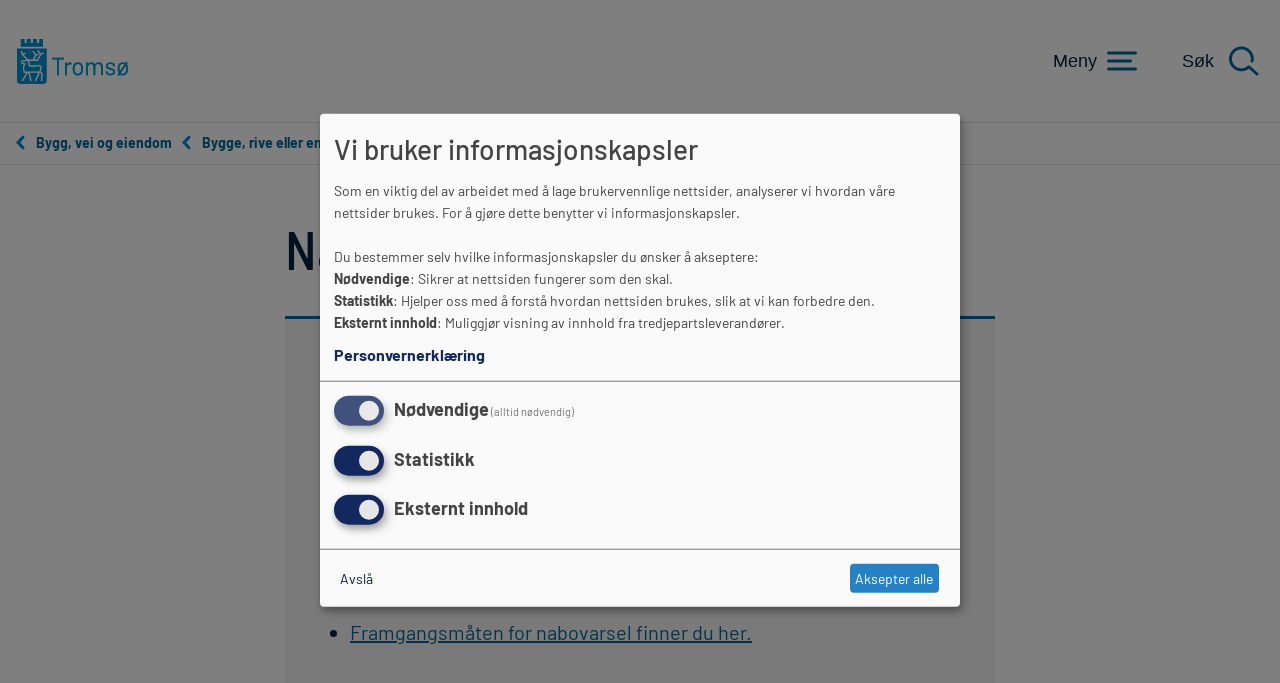

--- FILE ---
content_type: text/html; charset=UTF-8
request_url: https://tromso.kommune.no/bygg-vei-og-eiendom/bygge-rive-eller-endre/nar-ma-du-varsle-naboen
body_size: 16270
content:
<!DOCTYPE html>
<html lang="nb" dir="ltr" prefix="og: https://ogp.me/ns#" class="not-front-page">
  <head>
    <meta charset="utf-8">
<script>var _paq = _paq || [];(function(){var u=(("https:" == document.location.protocol) ? "https://matomo.ramsalt.com/" : "http://matomo.ramsalt.com/");_paq.push(["setSiteId", "10"]);_paq.push(["setTrackerUrl", u+"matomo.php"]);_paq.push(["setDoNotTrack", 1]);if (!window.matomo_search_results_active) {_paq.push(["trackPageView"]);}_paq.push(["setIgnoreClasses", ["no-tracking","colorbox"]]);_paq.push(["enableLinkTracking"]);var d=document,g=d.createElement("script"),s=d.getElementsByTagName("script")[0];g.type="text/javascript";g.defer=true;g.async=true;g.src=u+"matomo.js";s.parentNode.insertBefore(g,s);})();</script>
<meta name="description" content="Hovedregelen er at du alltid skal varsle naboene om byggearbeid som kan ber&oslash;re dem. Du trenger ikke varsle om sm&aring; endringer du gj&oslash;r utend&oslash;rs. Dette gjelder endringer som dine naboer ikke kan se fra sine eiendommer. Framgangsm&aring;ten for nabovarsel finner du her.">
<meta name="keywords" content="Troms&oslash; kommune">
<link rel="canonical" href="https://tromso.kommune.no/bygg-vei-og-eiendom/bygge-rive-eller-endre/nar-ma-du-varsle-naboen">
<meta name="generator" content="Ramsalt Media 2.0 - ramsalt.com">
<meta property="og:site_name" content="Troms&oslash; kommune">
<meta property="og:type" content="article">
<meta property="og:url" content="https://tromso.kommune.no/bygg-vei-og-eiendom/bygge-rive-eller-endre/nar-ma-du-varsle-naboen">
<meta property="og:title" content="N&aring;r m&aring; du varsle naboen?">
<meta property="og:description" content="Hovedregelen er at du alltid skal varsle naboene om byggearbeid som kan ber&oslash;re dem. Du trenger ikke varsle om sm&aring; endringer du gj&oslash;r utend&oslash;rs. Dette gjelder endringer som dine naboer ikke kan se fra sine eiendommer. Framgangsm&aring;ten for nabovarsel finner du her.">
<meta property="og:image" content="https://tromso.kommune.no/themes/custom/tinden/images/logos/logo-social.jpg">
<meta name="twitter:card" content="summary_large_image">
<meta name="twitter:description" content="Hovedregelen er at du alltid skal varsle naboene om byggearbeid som kan ber&oslash;re dem. Du trenger ikke varsle om sm&aring; endringer du gj&oslash;r utend&oslash;rs. Dette gjelder endringer som dine naboer ikke kan se fra sine eiendommer. Framgangsm&aring;ten for nabovarsel finner du her.">
<meta name="twitter:title" content="N&aring;r m&aring; du varsle naboen?">
<meta name="Generator" content="Drupal 10 (https://www.drupal.org)">
<meta name="MobileOptimized" content="width">
<meta name="HandheldFriendly" content="true">
<meta name="viewport" content="width=device-width, initial-scale=1.0">
<link rel="icon" href="/themes/custom/tinden/favicon.ico" type="image/vnd.microsoft.icon">
<link rel="alternate" hreflang="nb" href="https://tromso.kommune.no/bygg-vei-og-eiendom/bygge-rive-eller-endre/nar-ma-du-varsle-naboen">

    <title>N&aring;r m&aring; du varsle naboen? | Troms&oslash; kommune</title>
    <link rel="stylesheet" media="all" href="/sites/default/files/css/css_1HyCSogN7KoEluLjenQe2p8GtlxICOW0S5xZ4onHxoM.css?delta=0&amp;language=nb&amp;theme=tinden&amp;include=eJyFj-EOwjAIhF-os4_U0BZrMwoNo9PH10znlvjDP4Qcd3w5yK1yMBGKoCEJG7L5QhKBXBJFn3V0oAsMkyStExq6Ml62iFp8JEnzMq0V74ca0g3Uls_xV7_qxsluJlDx2zzvk6yoWjM6beFIE3CuXDoUDHFUyqg74q_vi7TKGXlvaPMph4-OWpETvt9urZ6mpnIn">
<link rel="stylesheet" media="all" href="/sites/default/files/css/css_p3mwhndg8W7f2yC-2qKWA83h0WMm5cloKRzRTb0RG-E.css?delta=1&amp;language=nb&amp;theme=tinden&amp;include=eJyFj-EOwjAIhF-os4_U0BZrMwoNo9PH10znlvjDP4Qcd3w5yK1yMBGKoCEJG7L5QhKBXBJFn3V0oAsMkyStExq6Ml62iFp8JEnzMq0V74ca0g3Uls_xV7_qxsluJlDx2zzvk6yoWjM6beFIE3CuXDoUDHFUyqg74q_vi7TKGXlvaPMph4-OWpETvt9urZ6mpnIn">

    <script src="/libraries/klaro/dist/klaro-no-translations-no-css.js?t5k3ht" defer id="klaro-js"></script>

    <link type="text/plain" rel="author" href="/humans.txt">
  </head>
  <body class="page-node-20706 page-node-static_page path--node page-node-type--static-page">
    <a href="#main-content" class="visually-hidden focusable" tabindex="0">
      Hopp til hovedinnhold
    </a>

    
      <div class="dialog-off-canvas-main-canvas" data-off-canvas-main-canvas>
      






<div class="layout-container">
            <div id="top" tabindex="-1" aria-hidden="true"></div>
      




<header class="header ">
  <div class="header-content">
    
<figure class="logo">
      <a class="logo__link" href="/">
                  
<picture class="logo__image">
            <img class="logo__img" src="/themes/custom/tinden/images/logos/logo-blue.svg" alt="Troms&oslash; kommune default logo" title="Troms&oslash; kommune" width="114" height="51">
  </picture>
            </a>
  
  </figure>

                
        <div id="menu-links" class="top-links" aria-label="Kontakt, Meny og S&oslash;k">
          
          <button class="menu-link button button--naked text" aria-label="Meny" aria-expanded="false" tabindex="0" aria-controls="side-menu">Meny<span class="menu-icon icon-wrapper">
              


<svg class="icon" width="30" height="20">
  
    
  <use xlink:href="/themes/custom/tinden/dist/icons.svg#burger_menu"></use>
</svg>
            </span>

            <span class="close-icon icon-wrapper">
              


<svg class="icon" width="30" height="20">
  
    
  <use xlink:href="/themes/custom/tinden/dist/icons.svg#close-blue"></use>
</svg>
            </span>
          </button>

                      <button id="search-link" class="search-link button button--naked text" aria-label="S&oslash;k" aria-controls="keyword-search-form--2">S&oslash;k<span id="search-icon-desktop" class="search-icon hide-mobile">
                


<svg class="icon">
  
    
  <use xlink:href="/themes/custom/tinden/dist/icons.svg#icon_sok"></use>
</svg>
              </span>
              <span id="search-icon-mobile" class="show-mobile" aria-hidden="true">
                


<svg class="icon">
  
    
  <use xlink:href="/themes/custom/tinden/dist/icons.svg#icon_sok"></use>
</svg>
              </span>
              <span id="close-icon-search" class="icon-wrapper close-icon hidden">
                


<svg class="icon">
  
    
  <use xlink:href="/themes/custom/tinden/dist/icons.svg#close-blue"></use>
</svg>
              </span>
            </button>
                  </div>
          
    
          
<div class="search-block search-block--compact">
  <form class="keyword-search-form" data-drupal-selector="keyword-search-form-2" action="/bygg-vei-og-eiendom/bygge-rive-eller-endre/nar-ma-du-varsle-naboen" method="post" id="keyword-search-form--2" accept-charset="UTF-8">
  
<div class="js-form-item form-item">
              <input type="text" placeholder="S&oslash;k i hele nettstedet" data-twig-suggestion="keyword-search-form--2" data-drupal-selector="edit-keyword" data-search-api-autocomplete-search="sokeresultat" data-autocomplete-path="/search_api_autocomplete/sokeresultat" id="edit-keyword--2" name="keyword" value="" size="60" maxlength="128" class="input input--search form-autocomplete form-text">


        </div>
      <input autocomplete="off" data-twig-suggestion="keyword-search-form--2" data-drupal-selector="form-r2col-b7wnwrsb7lv125bmxnyjynh8fodxigr3qvwcg" type="hidden" name="form_build_id" value="form-R2Col_b7WnWrSb7LV125bMxNyjYnh8fODXigr3QVWCg" class="input">

      <input data-twig-suggestion="keyword-search-form--2" data-drupal-selector="edit-keyword-search-form-2" type="hidden" name="form_id" value="keyword_search_form" class="input">

<div data-twig-suggestion="keyword-search-form--2" data-drupal-selector="edit-actions" class="form-actions js-form-wrapper form-wrapper" id="edit-actions--2">      <input data-twig-suggestion="keyword-search-form--2" data-drupal-selector="edit-actions-submit" type="submit" id="edit-actions-submit--2" name="op" value="S&oslash;k" class="input button js-form-submit form-submit">

</div>


  </form>

</div>
        </div>

            <div id="search-mobile" class="hidden">
        <div class="search-block-mobile-wrapper">
          <div class="search-content">
            <h2 class="h2">
              Hva leter du etter i dag?
            </h2>

            
<div class="search-block search-block--primary">
  <form class="keyword-search-form" data-drupal-selector="keyword-search-form-3" action="/bygg-vei-og-eiendom/bygge-rive-eller-endre/nar-ma-du-varsle-naboen" method="post" id="keyword-search-form--3" accept-charset="UTF-8">
  
<div class="js-form-item form-item">
              <input type="text" placeholder="S&oslash;k i hele nettstedet" data-twig-suggestion="keyword-search-form--3" data-drupal-selector="edit-keyword" data-search-api-autocomplete-search="sokeresultat" data-autocomplete-path="/search_api_autocomplete/sokeresultat" id="edit-keyword--3" name="keyword" value="" size="60" maxlength="128" class="input input--search form-autocomplete form-text">


        </div>
      <input autocomplete="off" data-twig-suggestion="keyword-search-form--3" data-drupal-selector="form-zfmfv-fn423btfgksxfqq1r5z6g3vgixpjaf7m3k4pk" type="hidden" name="form_build_id" value="form-zFMfV-FN423BtfGKSxfqQ1r5z6g3VGiXPjaF7M3k4pk" class="input">

      <input data-twig-suggestion="keyword-search-form--3" data-drupal-selector="edit-keyword-search-form-3" type="hidden" name="form_id" value="keyword_search_form" class="input">

<div data-twig-suggestion="keyword-search-form--3" data-drupal-selector="edit-actions" class="form-actions js-form-wrapper form-wrapper" id="edit-actions--3">      <input data-twig-suggestion="keyword-search-form--3" data-drupal-selector="edit-actions-submit" type="submit" id="edit-actions-submit--3" name="op" value="S&oslash;k" class="input button js-form-submit form-submit">

</div>


  </form>

</div>
          </div>
        </div>
      </div>
      </header>

      
      <nav id="side-menu" class="sidr-preload navigation-slide" aria-label="Utvidet Hovedmeny" tabindex="-1" aria-hidden="true">
    <nav aria-labelledby="block-categorymenu-menu" id="block-categorymenu">
            
  <h2 class="visually-hidden" id="block-categorymenu-menu">Category menu</h2>
  

        
    
                          
        
<ul class="menu">
                    
<li class="menu__item">
            <a class="menu__link" href="/kontakt-oss-og-apningstider">

      Kontakt oss
      </a>
          </li>
                  
<li class="menu__item">
            <a class="menu__link" href="/barnehage-og-skole">

      Barnehage og skole
      </a>
          </li>
                  
<li class="menu__item">
            <a class="menu__link" href="/avfall-og-miljo">

      Avfall og milj&oslash;
      </a>
          </li>
                  
<li class="menu__item menu__item--active menu__item--with-sub">
            <a class="menu__link menu__link--active menu__link--with-sub" href="/bygg-vei-og-eiendom">

      Bygg, vei og eiendom
          <span class="link__inner">Trigger</span>
      </a>
              <span class="expand-sub"></span>
          
                                    
        
<ul class="menu menu--sub menu--sub-1">
                    
<li class="menu__item menu__item--active menu__item--sub menu__item--sub-1 menu__item--with-sub">
            <span class="menu__link menu__link--with-sub">Bygge, rive eller endre</span>
              <span class="expand-sub"></span>
          
                          
        
<ul class="menu menu--sub menu--sub-1 menu--sub-2">
                    
<li class="menu__item menu__item--sub menu__item--sub-2">
            <a class="menu__link menu__link--sub menu__link--sub-2" href="/bygg-vei-og-eiendom/bygge-rive-eller-endre/hjelp-veiledning-eller-forhandskonferanse">

      Veiledning eller forh&aring;ndskonferanse
      </a>
          </li>
                  
<li class="menu__item menu__item--sub menu__item--sub-2">
            <a class="menu__link menu__link--sub menu__link--sub-2" href="/bygg-vei-og-eiendom/bygge-rive-eller-endre/gebyrer-bygge-og-gravetiltak">

      Gebyrer for bygge- og gravetiltak
      </a>
          </li>
                  
<li class="menu__item menu__item--sub menu__item--sub-2">
            <a class="menu__link menu__link--sub menu__link--sub-2" href="/bygg-vei-og-eiendom/bygge-rive-eller-endre/bruksendring-endre-bruken-av-et-rom">

      Bruksendring &ndash; endre bruken av et rom
      </a>
          </li>
                  
<li class="menu__item menu__item--sub menu__item--sub-2">
            <a class="menu__link menu__link--sub menu__link--sub-2" href="/bygg-vei-og-eiendom/bygge-rive-eller-endre/fasadeendring">

      Fasadeendring
      </a>
          </li>
                  
<li class="menu__item menu__item--sub menu__item--sub-2">
            <a class="menu__link menu__link--sub menu__link--sub-2" href="/bygg-vei-og-eiendom/bygge-rive-eller-endre/forenklet-soknad-mindre-byggearbeid-og-bruksendring">

      Forenklet s&oslash;knad for mindre byggearbeid og bruksendring
      </a>
          </li>
                  
<li class="menu__item menu__item--sub menu__item--sub-2">
            <a class="menu__link menu__link--sub menu__link--sub-2" href="/bygg-vei-og-eiendom/bygge-rive-eller-endre/levegg">

      Levegg
      </a>
          </li>
                  
<li class="menu__item menu__item--sub menu__item--sub-2">
            <a class="menu__link menu__link--sub menu__link--sub-2" href="/bygg-vei-og-eiendom/bygge-rive-eller-endre/mindre-frittliggende-bygninger">

      Mindre, frittliggende bygninger
      </a>
          </li>
                  
<li class="menu__item menu__item--sub menu__item--sub-2">
            <a class="menu__link menu__link--sub menu__link--sub-2" href="/bygg-vei-og-eiendom/bygge-rive-eller-endre/slik-soker-du-om-bygge-rive-eller-endre">

      Slik s&oslash;ker du om &aring; bygge, rive eller endre
      </a>
          </li>
                  
<li class="menu__item menu__item--sub menu__item--sub-2">
            <a class="menu__link menu__link--sub menu__link--sub-2" href="/bygg-vei-og-eiendom/bygge-rive-eller-endre/stottemur">

      St&oslash;ttemur
      </a>
          </li>
                  
<li class="menu__item menu__item--sub menu__item--sub-2">
            <a class="menu__link menu__link--sub menu__link--sub-2" href="/bygg-vei-og-eiendom/bygge-rive-eller-endre/tilbygg">

      Tilbygg
      </a>
          </li>
                  
<li class="menu__item menu__item--sub menu__item--sub-2">
            <a class="menu__link menu__link--sub menu__link--sub-2" href="/bygg-vei-og-eiendom/bygge-rive-eller-endre/hjelp-til-velge-seriose-handverkere-og-folge-regelverket">

      Velg seri&oslash;se h&aring;ndverkere og f&oslash;lg regelverket
      </a>
          </li>
                  
<li class="menu__item menu__item--sub menu__item--sub-2">
            <a class="menu__link menu__link--sub menu__link--sub-2" href="/bygg-vei-og-eiendom/bygge-rive-eller-endre/veranda-terrasse-eller-platting">

      Veranda, terrasse eller platting
      </a>
          </li>
                  
<li class="menu__item menu__item--sub menu__item--sub-2">
            <a class="menu__link menu__link--sub menu__link--sub-2" href="/bygg-vei-og-eiendom/bygge-rive-eller-endre/hvilke-lover-og-regler-ma-du-folge-i-byggesaker">

      Hvilke lover og regler m&aring; du f&oslash;lge i byggesaker?
      </a>
          </li>
                  
<li class="menu__item menu__item--active menu__item--sub menu__item--sub-2">
            <a class="menu__link menu__link--active menu__link--sub menu__link--sub-2" href="/bygg-vei-og-eiendom/bygge-rive-eller-endre/nar-ma-du-varsle-naboen">

      N&aring;r m&aring; du varsle naboen?
      </a>
          </li>
                  
<li class="menu__item menu__item--sub menu__item--sub-2">
            <a class="menu__link menu__link--sub menu__link--sub-2" href="/bygg-vei-og-eiendom/bygge-rive-eller-endre/soke-om-dispensasjon">

      S&oslash;ke om dispensasjon
      </a>
          </li>
                  
<li class="menu__item menu__item--sub menu__item--sub-2">
            <a class="menu__link menu__link--sub menu__link--sub-2" href="/bygg-vei-og-eiendom/bygge-rive-eller-endre/lage-eller-endre-avkjorsel">

      Lage eller endre avkj&oslash;rsel
      </a>
          </li>
                  
<li class="menu__item menu__item--sub menu__item--sub-2">
            <a class="menu__link menu__link--sub menu__link--sub-2" href="/bygg-vei-og-eiendom/bygge-rive-eller-endre/skal-du-grave">

      Skal du grave?
      </a>
          </li>
                  
<li class="menu__item menu__item--sub menu__item--sub-2">
            <a class="menu__link menu__link--sub menu__link--sub-2" href="https://innsyn.tromso.kommune.no/byggsak">

      F&oslash;lg saken
      </a>
          </li>
                  
<li class="menu__item menu__item--sub menu__item--sub-2">
            <a class="menu__link menu__link--sub menu__link--sub-2" href="/bygg-vei-og-eiendom/bygge-rive-eller-endre/klage-i-byggesaker">

      Klage i byggesaker
      </a>
          </li>
                  
<li class="menu__item menu__item--sub menu__item--sub-2">
            <a class="menu__link menu__link--sub menu__link--sub-2" href="/bygg-vei-og-eiendom/bygge-rive-eller-endre/slik-handterer-du-overvann-pa-din-eiendom">

      Overvann
      </a>
          </li>
              </ul>
  
      </li>
                  
<li class="menu__item menu__item--sub menu__item--sub-1 menu__item--with-sub">
            <span class="menu__link menu__link--with-sub">Eiendomsskatt og avgifter</span>
              <span class="expand-sub"></span>
          
                          
        
<ul class="menu menu--sub menu--sub-1 menu--sub-2">
                    
<li class="menu__item menu__item--sub menu__item--sub-2">
            <a class="menu__link menu__link--sub menu__link--sub-2" href="/bygg-vei-og-eiendom/eiendomsskatt-og-avgifter/eiendomsskatt">

      Eiendomsskatt
      </a>
          </li>
                  
<li class="menu__item menu__item--sub menu__item--sub-2">
            <a class="menu__link menu__link--sub menu__link--sub-2" href="/bygg-vei-og-eiendom/eiendomsskatt-og-avgifter/kommunale-avgifter">

      Kommunale avgifter
      </a>
          </li>
                  
<li class="menu__item menu__item--sub menu__item--sub-2">
            <a class="menu__link menu__link--sub menu__link--sub-2" href="/bygg-vei-og-eiendom/eiendomsskatt-og-avgifter/stotteordning-bomavgift-avsluttet">

      St&oslash;tteordning for bomavgift
      </a>
          </li>
              </ul>
  
      </li>
                  
<li class="menu__item menu__item--sub menu__item--sub-1 menu__item--with-sub">
            <span class="menu__link menu__link--with-sub">Feiing, fyrverkeri og brannvern</span>
              <span class="expand-sub"></span>
          
                          
        
<ul class="menu menu--sub menu--sub-1 menu--sub-2">
                    
<li class="menu__item menu__item--sub menu__item--sub-2">
            <a class="menu__link menu__link--sub menu__link--sub-2" href="/bygg-vei-og-eiendom/feiing-fyrverkeri-og-brannvern/feiing-og-tilsyn-i-bolig">

      Feiing og tilsyn i bolig
      </a>
          </li>
                  
<li class="menu__item menu__item--sub menu__item--sub-2">
            <a class="menu__link menu__link--sub menu__link--sub-2" href="/bygg-vei-og-eiendom/feiing-fyrverkeri-og-brannvern/skal-du-skyte-opp-fyrverkeri">

      Skal du skyte opp fyrverkeri?
      </a>
          </li>
              </ul>
  
      </li>
                  
<li class="menu__item menu__item--sub menu__item--sub-1 menu__item--with-sub">
            <span class="menu__link menu__link--with-sub">Fradele, sl&aring; sammen eller m&aring;le opp eiendom</span>
              <span class="expand-sub"></span>
          
                          
        
<ul class="menu menu--sub menu--sub-1 menu--sub-2">
                    
<li class="menu__item menu__item--sub menu__item--sub-2">
            <a class="menu__link menu__link--sub menu__link--sub-2" href="/bygg-vei-og-eiendom/fradele-sla-sammen-eller-male-opp-eiendom/fradele-sla-sammen-eller-male-opp">

      Fradele, sl&aring; sammen eller m&aring;le opp eiendom
      </a>
          </li>
                  
<li class="menu__item menu__item--sub menu__item--sub-2">
            <a class="menu__link menu__link--sub menu__link--sub-2" href="https://seeiendom.kartverket.no/">

      Se min eiendom
      </a>
          </li>
                  
<li class="menu__item menu__item--sub menu__item--sub-2">
            <a class="menu__link menu__link--sub menu__link--sub-2" href="/bygg-vei-og-eiendom/fradele-sla-sammen-eller-male-opp-eiendom/seksjonering">

      Seksjonering av eiendom
      </a>
          </li>
              </ul>
  
      </li>
                  
<li class="menu__item menu__item--sub menu__item--sub-1 menu__item--with-sub">
            <span class="menu__link menu__link--with-sub">Kulturminner og bygningsvern</span>
              <span class="expand-sub"></span>
          
                          
        
<ul class="menu menu--sub menu--sub-1 menu--sub-2">
                    
<li class="menu__item menu__item--sub menu__item--sub-2">
            <a class="menu__link menu__link--sub menu__link--sub-2" href="/bygg-vei-og-eiendom/kulturminner-og-bygningsvern/kulturmiljovern">

      Kulturminner og bygningsvern
      </a>
          </li>
              </ul>
  
      </li>
                  
<li class="menu__item menu__item--sub menu__item--sub-1 menu__item--with-sub">
            <span class="menu__link menu__link--with-sub">Planer, kart og regler</span>
              <span class="expand-sub"></span>
          
                          
        
<ul class="menu menu--sub menu--sub-1 menu--sub-2">
                    
<li class="menu__item menu__item--sub menu__item--sub-2">
            <a class="menu__link menu__link--sub menu__link--sub-2" href="/bygg-vei-og-eiendom/planer-kart-og-regler/arealplan">

      Alt om arealplaner
      </a>
          </li>
                  
<li class="menu__item menu__item--sub menu__item--sub-2">
            <a class="menu__link menu__link--sub menu__link--sub-2" href="/bygg-vei-og-eiendom/planer-kart-og-regler/kommunale-normer-veg-grontanlegg-belysning-vann-og-avlop">

      Normer og retningslinjer
      </a>
          </li>
                  
<li class="menu__item menu__item--sub menu__item--sub-2">
            <a class="menu__link menu__link--sub menu__link--sub-2" href="/reguleringsplan">

      Reguleringsplan med veileder
      </a>
          </li>
                  
<li class="menu__item menu__item--sub menu__item--sub-2">
            <a class="menu__link menu__link--sub menu__link--sub-2" href="/bygg-vei-og-eiendom/planer-kart-og-regler/slik-finner-du-og-leser-en-reguleringsplan">

      Slik finner du og leser en reguleringsplan
      </a>
          </li>
                  
<li class="menu__item menu__item--sub menu__item--sub-2">
            <a class="menu__link menu__link--sub menu__link--sub-2" href="/bygg-vei-og-eiendom/planer-kart-og-regler/finn-riktig-kart">

      Finn riktig kart i kartportalen
      </a>
          </li>
                  
<li class="menu__item menu__item--sub menu__item--sub-2">
            <a class="menu__link menu__link--sub menu__link--sub-2" href="/bygg-vei-og-eiendom/planer-kart-og-regler/planer-under-arbeid">

      Planer under arbeid
      </a>
          </li>
                  
<li class="menu__item menu__item--sub menu__item--sub-2">
            <a class="menu__link menu__link--sub menu__link--sub-2" href="/bygg-vei-og-eiendom/planer-kart-og-regler/planer-under-oppstart">

      Planer under oppstart
      </a>
          </li>
                  
<li class="menu__item menu__item--sub menu__item--sub-2">
            <a class="menu__link menu__link--sub menu__link--sub-2" href="/hoeringer">

      Planer, utbyggingssaker og andre saker til h&oslash;ring
      </a>
          </li>
                  
<li class="menu__item menu__item--sub menu__item--sub-2">
            <a class="menu__link menu__link--sub menu__link--sub-2" href="/bygg-vei-og-eiendom/planer-kart-og-regler/vedtatte-planer">

      Vedtatte planer
      </a>
          </li>
                  
<li class="menu__item menu__item--sub menu__item--sub-2">
            <a class="menu__link menu__link--sub menu__link--sub-2" href="/bygg-vei-og-eiendom/planer-kart-og-regler/si-din-mening-om-en-plan">

      Si din mening om en plan
      </a>
          </li>
                  
<li class="menu__item menu__item--sub menu__item--sub-2">
            <a class="menu__link menu__link--sub menu__link--sub-2" href="https://tromso.gravearbeider.no/">

      Graveportalen
      </a>
          </li>
                  
<li class="menu__item menu__item--sub menu__item--sub-2">
            <a class="menu__link menu__link--sub menu__link--sub-2" href="/bygg-vei-og-eiendom/planer-kart-og-regler/tenk-tromso">

      Tenk Troms&oslash;
      </a>
          </li>
              </ul>
  
      </li>
                  
<li class="menu__item menu__item--sub menu__item--sub-1 menu__item--with-sub">
            <span class="menu__link menu__link--with-sub">Vann og avl&oslash;p</span>
              <span class="expand-sub"></span>
          
                          
        
<ul class="menu menu--sub menu--sub-1 menu--sub-2">
                    
<li class="menu__item menu__item--sub menu__item--sub-2">
            <a class="menu__link menu__link--sub menu__link--sub-2" href="/vann">

      Vann og avl&oslash;p
      </a>
          </li>
              </ul>
  
      </li>
                  
<li class="menu__item menu__item--sub menu__item--sub-1 menu__item--with-sub">
            <span class="menu__link menu__link--with-sub">Vei, br&oslash;yting og kosting</span>
              <span class="expand-sub"></span>
          
                          
        
<ul class="menu menu--sub menu--sub-1 menu--sub-2">
                    
<li class="menu__item menu__item--sub menu__item--sub-2">
            <a class="menu__link menu__link--sub menu__link--sub-2" href="https://tromso.kommune.no/rad-og-regler-om-bruk-av-elsparkesykler">

      R&aring;d og regler om bruk av elsparkesykler
      </a>
          </li>
                  
<li class="menu__item menu__item--sub menu__item--sub-2">
            <a class="menu__link menu__link--sub menu__link--sub-2" href="/bygg-vei-og-eiendom/vei-broyting-og-kosting/broyting-kosting-og-vei">

      Br&oslash;yting, kosting og vei
      </a>
          </li>
                  
<li class="menu__item menu__item--sub menu__item--sub-2">
            <a class="menu__link menu__link--sub menu__link--sub-2" href="/bygg-vei-og-eiendom/vei-broyting-og-kosting/fjerning-av-traer-og-hekk">

      Fjerning av tr&aelig;r og hekk
      </a>
          </li>
                  
<li class="menu__item menu__item--sub menu__item--sub-2">
            <a class="menu__link menu__link--sub menu__link--sub-2" href="/bygg-vei-og-eiendom/vei-broyting-og-kosting/gatelys-vei-og-overflatevann">

      Gatelys, vei og overflatevann
      </a>
          </li>
                  
<li class="menu__item menu__item--sub menu__item--sub-2">
            <a class="menu__link menu__link--sub menu__link--sub-2" href="/bygg-vei-og-eiendom/vei-broyting-og-kosting/stengte-veier">

      Stengte veier
      </a>
          </li>
              </ul>
  
      </li>
              </ul>
  
      </li>
                  
<li class="menu__item">
            <a class="menu__link" href="/helse-og-omsorg">

      Helse og omsorg
      </a>
          </li>
                  
<li class="menu__item">
            <a class="menu__link" href="/jobb-i-tromso-kommune">

      Jobb i Troms&oslash; kommune
      </a>
          </li>
                  
<li class="menu__item">
            <a class="menu__link" href="/natur-kultur-idrett-og-fritid">

      Natur, kultur og fritid
      </a>
          </li>
                  
<li class="menu__item">
            <a class="menu__link" href="/naering">

      N&aelig;ring
      </a>
          </li>
                  
<li class="menu__item">
            <a class="menu__link" href="/politikk-og-administrasjon">

      Politikk
      </a>
          </li>
              </ul>
  


  </nav>
<nav aria-labelledby="block-omoss-menu" id="block-omoss">
      
  <h2 id="block-omoss-menu">Om oss</h2>
  

        
    
                          
        
<ul class="menu">
                    
<li class="menu__item">
            <a class="menu__link" href="/kontakt-oss-og-apningstider">

      Kontakt oss
      </a>
          </li>
                  
<li class="menu__item">
            <a class="menu__link" href="/politikk/offentlig-innsyn-og-postliste/offentlig-innsyn-og-postliste">

      Innsynsportalen
      </a>
          </li>
                  
<li class="menu__item">
            <a class="menu__link" href="/bygg-vei-og-eiendom/planer-kart-og-regler/finn-riktig-kart">

      Kartportal
      </a>
          </li>
                  
<li class="menu__item">
            <a class="menu__link" href="/jobb-i-tromso-kommune">

      Jobb hos oss
      </a>
          </li>
                  
<li class="menu__item">
            <a class="menu__link" href="/fakta-om-tromso">

      Fakta om Troms&oslash;
      </a>
          </li>
                  
<li class="menu__item">
            <a class="menu__link" href="/vielse-pa-radhuset">

      Vielse p&aring; r&aring;dhuset
      </a>
          </li>
                  
<li class="menu__item">
            <a class="menu__link" href="/leie-av-kantina-pa-radhuset">

      Leie kantina p&aring; r&aring;dhuset
      </a>
          </li>
              </ul>
  


  </nav>
<nav aria-labelledby="block-kontakt-menu" id="block-kontakt" class="kontaktus-menu">
      
  <h2 id="block-kontakt-menu">Kontakt oss</h2>
  

        
    
                          
        
<ul class="menu">
                    
<li class="menu__item">
            <a class="menu__link" href="/ansatte">

      Finn ansatt
      </a>
          </li>
              </ul>
  


  </nav>


</nav>
  
  <div class="overlay" id="overlay" tabindex="0" aria-hidden="true" hidden></div>
                        
      <div class="content-top ">
            
      <div class="wrapper">
        

<div id="block-breadcrumbs" class="block block-system block-system-breadcrumb-block">
  
    
      
  
  <nav aria-label="System breadcrumb">
    <h2 class="visually-hidden">Navigasjonssti</h2>
    <ol class="breadcrumb">
          <li class="breadcrumb__item">
                  <a class="breadcrumb__link" href="/bygg-vei-og-eiendom">Bygg, vei og eiendom</a>
              </li>
          <li class="breadcrumb__item">
                  <a class="breadcrumb__link" href="https://tromso.kommune.no/bygg-vei-og-eiendom#bygge-rive-eller-endre">Bygge, rive eller endre</a>
              </li>
        </ol>
  </nav>

  </div>


      </div>
    </div>
  
              
                  <div class="region-warnings" role="region" aria-label="Status and Warnings">
      
<div id="block-warningblock" class="block block--alert-box block-ramsalt-warnings block-warning-block">
  
    
      
  </div>


    </div>
  

      
        
    
    
          
  
      <div class="main" id="main-content" aria-labelledby="block-tinden-page-title">

      
      <div class="main-content">
              <div>
    <div class="block page-title" id="block-tinden-page-title">
  
  
            

  
<h1 class="h1">
      <span>N&aring;r m&aring; du varsle naboen?</span>

  </h1>


        
  
  </div>

<div data-drupal-messages-fallback class="hidden"></div>


<div id="block-tinden-content" class="block block-system block-system-main-block">
  
    
      

<div class="node node--full">
      
        

      
      <div class="node-content">
                    

  <div class="kort-fortalt">
    <div class="fortalt-inner">
          <div class="fortalt-title">
        <h2>Kort fortalt</h2>
      </div>
                  <div class="fortalt-content">
          <div class="fortalt-content-inner">
            <ul><li>Hovedregelen er at du alltid skal varsle naboene om byggearbeid som kan ber&oslash;re dem. </li><li>Du trenger ikke varsle om sm&aring; endringer du gj&oslash;r utend&oslash;rs. Dette gjelder endringer som dine naboer&nbsp;ikke kan se fra sine&nbsp;eiendommer. &nbsp;</li><li><a href="https://dibk.no/verktoy-og-veivisere/andre-fagomrader/fellestjenester-bygg/tjenestene/">Framgangsm&aring;ten for nabovarsel finner du her.</a> </li></ul>
          </div>
        </div>
          </div>
  </div>
<div class="field field--body text-long -no-label -single"><div class="item"><div class="wp-block-rm-container-news"><div class="wp-block-rm-expand card card--expandable rm-block-expand"><h3 class="accordion-term card-header"><button class="btn btn-link btn-block text-left" type="button" data-toggle="collapse" data-target="#IhLdC" aria-expanded="false" aria-controls="IhLdC">Naboer og gjenboere </button></h3><div class="accordion-def collapse " id="IhLdC" role="region" aria-labelledby="IhLdC"><div class="card-body"><p>F&oslash;r du s&oslash;ker om &aring; f&aring; bygge noe p&aring; eiendommen din, m&aring; du varsle naboer og gjenboere. En nabo har felles grense med eiendommen du skal bygge p&aring;, mens en gjenboer ligger p&aring; andre siden av et &aring;pent areal i tilknytning til eiendommen din. Det kan for eksempel v&aelig;re noen som har eiendom p&aring; andre siden av veien, innkj&oslash;rselen eller et friomr&aring;de i tilknytning til eiendommen din.  &nbsp;</p><p>Det er ikke sikkert at du har oversikt over hvem som er dine naboer og gjenboere. <a rel="noreferrer noopener" href="http://www.ambita.com/" target="_blank">Da kan det v&aelig;re lurt &aring; bes&oslash;ke&nbsp;nettstedet&nbsp;Ambita.</a> Trykk p&aring; den boksen som heter&nbsp;&laquo;s&oslash;k og bestill eiendomsinformasjon&raquo;. Ved &aring; skrive inn din adresse i s&oslash;kefeltet vil du f&aring; opp en oversikt over hvem som er dine naboer og gjenboere. &nbsp;&nbsp;</p></div></div></div><div class="wp-block-rm-expand card card--expandable rm-block-expand"><h3 class="accordion-term card-header"><button class="btn btn-link btn-block text-left" type="button" data-toggle="collapse" data-target="#Qihkq" aria-expanded="false" aria-controls="Qihkq">Hva skal nabovarselet inneholde?  </button></h3><div class="accordion-def collapse " id="Qihkq" role="region" aria-labelledby="Qihkq"><div class="card-body"><ul><li>En beskrivelse p&aring; hva du skal gj&oslash;re. Det m&aring; v&aelig;re s&aring; tydelig at naboer og gjenboere&nbsp;forst&aring;r om dine planer ber&oslash;rer dem eller ikke. &nbsp;</li><li>Nabovarselet&nbsp;som du sender skal inneholde samme dokumentasjon som s&oslash;knaden din. <a rel="noreferrer noopener" href="https://dibk.no/no/byggereglene/" target="_blank">Les&nbsp;mer om nabovarsling i byggesaksforskriften.</a></li><li>Dersom byggingen krever dispensasjon, m&aring; du oppgi det.</li><li>Du m&aring;&nbsp;ogs&aring;&nbsp;oppgi en frist for n&aring;r du skal ha mottatt eventuelle merknader fra naboene. Fristen m&aring; v&aelig;re p&aring; minst to uker etter at nabovarselet er sendt og n&oslash;dvendig dokumentasjon er tilgjengelig for dem. &nbsp;</li></ul></div></div></div><div class="wp-block-rm-expand card card--expandable rm-block-expand" id="nabovarsel"><h3 class="accordion-term card-header"><button class="btn btn-link btn-block text-left" type="button" data-toggle="collapse" data-target="#rbkal" aria-expanded="false" aria-controls="rbkal">Slik varsler du  </button></h3><div class="accordion-def collapse " id="rbkal" role="region" aria-labelledby="rbkal"><div class="card-body"><p>Alle naboene og gjenboerne dine skal&nbsp;f&aring; en&nbsp;nabovarsel. Du kan bruke en eller flere av disse leveringsm&aring;tene: &nbsp;</p><ul><li>Personlig overlevering. Leverer du nabovarselet p&aring; d&oslash;ra, kan naboen signere med en gang p&aring; at de har mottatt varselet. Hvis naboen ikke har noen innvendinger, kan de signere p&aring; at de samtykker&nbsp;der og da. &nbsp;</li><li>Send&nbsp;en&nbsp;e-post eller&nbsp;en tekstmelding. Varselet er kun gyldig hvis mottaker bekrefter&nbsp;at varselet er mottatt. Automatisk svar&nbsp;er ikke nok. &nbsp;</li><li>Sende rekommandert. Husk &aring; f&aring;&nbsp;posten til &aring; kvittere for hvem du har varslet. Svarfristen begynner &aring; l&oslash;pe fra datoen p&aring; kvitteringen. Naboen trenger ikke svare. &nbsp;</li><li>Sende digitalt via Altinn. Svarfristen begynner &aring; l&oslash;pe fra datoen du sender varselet. Naboen trenger ikke svare. <a href="https://dibk.no/verktoy-og-veivisere/andre-fagomrader/fellestjenester-bygg/tjenestene/tjenester-for-privatpersoner/" target="_blank" rel="noreferrer noopener">Se hvilke s&oslash;knadsl&oslash;sninger som tilbyr digitalt nabovarsel her.</a></li></ul></div></div></div><div class="wp-block-rm-expand card card--expandable rm-block-expand"><h3 class="accordion-term card-header"><button class="btn btn-link btn-block text-left" type="button" data-toggle="collapse" data-target="#VNifE" aria-expanded="false" aria-controls="VNifE">N&aring;r merknadsfristen har g&aring;tt ut  </button></h3><div class="accordion-def collapse " id="VNifE" role="region" aria-labelledby="VNifE"><div class="card-body"><p>Du m&aring; ta imot alle merknader som naboene har til nabovarselet ditt. Du kan endre byggeplanene dine med hensyn til merknadene f&oslash;r du sender bygges&oslash;knaden til kommunen. Hvis du endrer mye eller til noe som f&aring;r betydning for andre naboer, m&aring; du sende nytt nabovarsel. Du m&aring; legge ved dokumentasjon p&aring; at naboene er varslet i bygges&oslash;knaden din og forklare hvordan du eventuelt har tatt hensyn til merknadene.  </p></div></div></div><div class="wp-block-rm-expand card card--expandable rm-block-expand"><h3 class="accordion-term card-header"><button class="btn btn-link btn-block text-left" type="button" data-toggle="collapse" data-target="#qrEPU" aria-expanded="false" aria-controls="qrEPU">Nytt nabovarsel</button></h3><div class="accordion-def collapse " id="qrEPU" role="region" aria-labelledby="qrEPU"><div class="card-body"><p>Du m&aring; sende nytt nabovarsel dersom det g&aring;r mer enn ett&nbsp;&aring;r fra du sendte nabovarselet, til du sender bygges&oslash;knaden til kommunen. &nbsp;</p></div></div></div></div></div></div>
      
          </div>
  </div>

  </div>


  </div>

        </div>
    </div>
  
            
<footer class="footer" role="contentinfo" aria-labelledby="footer-label">
  <h2 id="footer-label" class="visually-hidden">Footer for Troms&oslash; kommune</h2>
    <a class="footer-gotop" rel="nofollow" aria-label="Go to top of the page" href="#top">
  


<svg class="icon">
  
    
  <use xlink:href="/themes/custom/tinden/dist/icons.svg#arrow-top-white"></use>
</svg>
</a>  
    <div class="footer-content">
    <div class="footer-top non-bibliotek">
      
<figure class="logo">
      <a class="logo__link" href="/" aria-label="Troms&oslash; kommune">
                  
<picture class="logo__image">
            <img class="logo__img" src="/themes/custom/tinden/images/logos/logo-white.svg" alt="Troms&oslash; kommune logo in white" title="Troms&oslash; kommune" loading="lazy">
  </picture>
            </a>
  
  </figure>

                                              <ul class="social-icons-list">
                                            <li class="social-icon social-icon--instagram">
                  <a href="https://www.instagram.com/tromsokommune/" class="social-media__link" aria-label="Troms&oslash; kommune on Instagram" title="Troms&oslash; kommune on Instagram" rel="noreferrer noopener" target="_blank">
                    <svg xmlns="http://www.w3.org/2000/svg" class="icon" aria-label="Instagram" width="76.256" height="76.257" viewbox="0 0 76.256 76.257"><g data-name="Group 338"><g data-name="Group 335" transform="translate(54.666 24.121)"><path data-name="Path 326" d="M127.574 199.179c.008.2 0 .02 0 0z" transform="translate(-127.574 -199.179)" fill="#fff"></path></g><g data-name="Group 336" transform="translate(23.128 23.811)" fill="#fff"><path data-name="Path 327" d="M105.525 208.9a6.18 6.18 0 106.18 6.18 6.187 6.187 0 00-6.18-6.18z" transform="translate(-90.525 -200.768)"></path><path data-name="Path 328" d="M109.133 198.794H97.639a9.263 9.263 0 00-9.253 9.252v10.13a9.263 9.263 0 009.253 9.253h11.495a9.263 9.263 0 009.253-9.253v-10.13a9.263 9.263 0 00-9.254-9.252zm-5.748 22.553a8.236 8.236 0 118.236-8.236 8.245 8.245 0 01-8.235 8.236zm8.111-14.51a1.709 1.709 0 111.709-1.709 1.709 1.709 0 01-1.705 1.709z" transform="translate(-88.386 -198.794)"></path></g><g data-name="Group 337"><path data-name="Path 329" d="M97.776 169.207a38.128 38.128 0 1038.124 38.128 38.128 38.128 0 00-38.124-38.128zm17.689 44.1a10.923 10.923 0 01-10.911 10.91H91a10.923 10.923 0 01-10.911-10.91v-11.945A10.923 10.923 0 0191 190.452h13.556a10.923 10.923 0 0110.911 10.91z" transform="translate(-59.648 -169.207)" fill="#fff"></path></g></g></svg>
                  </a>
                </li>
              
                                            <li class="social-icon social-icon--facebook">
                  <a href="https://www.facebook.com/tromsokommune" class="social-media__link" aria-label="Troms&oslash; kommune on Facebook" title="Troms&oslash; kommune on Facebook" rel="noreferrer noopener" target="_blank">
                    <svg xmlns="http://www.w3.org/2000/svg" class="icon" aria-label="Facebook" width="76.257" height="76.257" viewbox="0 0 76.257 76.257"><path data-name="Path 330" d="M208.593 169.793a38.128 38.128 0 1038.128 38.128 38.129 38.129 0 00-38.128-38.128zm7.95 27.063h-3.118c-2.446 0-2.918 1.162-2.918 2.867v3.761h5.832l-.759 5.889h-5.073v15.113h-6.083v-15.112h-5.085v-5.889h5.085v-4.343c0-5.04 3.078-7.785 7.575-7.785a41.769 41.769 0 014.545.232zm9.24-2.762c.008.2 0 .02 0 0z" transform="translate(-170.465 -169.793)" fill="#fff"></path></svg>
                  </a>
                </li>
              
                                            <li class="social-icon social-icon--youtube">
                  <a href="https://www.youtube.com/user/Tromsokommune" class="social-media__link" aria-label="Troms&oslash; kommune on Youtube" title="Troms&oslash; kommune on Youtube" rel="noreferrer noopener" target="_blank">
                    <svg class="icon" data-name="Group 339" xmlns="http://www.w3.org/2000/svg" aria-label="Youtube" width="76.256" height="76.257" viewbox="0 0 76.256 76.257"><path data-name="Path 331" d="M321.189 169.065a38.128 38.128 0 1038.128 38.128 38.128 38.128 0 00-38.128-38.128zM304 193.365c0 .02-.008.2 0 0zm35.117 19.691a6.573 6.573 0 01-6.573 6.572h-20.1a6.572 6.572 0 01-6.572-6.572v-11.725a6.572 6.572 0 016.572-6.572h20.1a6.573 6.573 0 016.573 6.572z" transform="translate(-283.061 -169.065)" fill="#fff"></path><path data-name="Path 332" d="M309.077 199.259c-.008.2 0 .02 0 0z" transform="translate(-288.139 -174.959)" fill="#fff"></path><path data-name="Path 333" d="M335.781 215.855l-7.359 4.249v-9.67l8.374 4.835z" transform="translate(-291.916 -177.141)" fill="#fff"></path><path data-name="Path 334" d="M328.422 220.1l7.359-4.249-7.359-5.421z" transform="translate(-291.916 -177.141)" fill="#fff"></path><path data-name="Path 335" d="M328.422 220.1l7.359-4.249-7.359-5.421z" transform="translate(-291.916 -177.141)" fill="#fff"></path><path data-name="Path 336" d="M337.566 217.028l1.015-.586-1.015.586z" transform="translate(-293.701 -178.314)" fill="#fff"></path><path data-name="Path 337" d="M337.566 217.028l1.015-.586-1.015.586z" transform="translate(-293.701 -178.314)" fill="#fff"></path><path data-name="Path 338" d="M335.781 215.855l1.015-.586-8.374-4.835z" transform="translate(-291.916 -177.141)" fill="#fff"></path><path data-name="Path 339" d="M335.781 215.855l1.015-.586-8.374-4.835z" transform="translate(-291.916 -177.141)" fill="#fff"></path><path data-name="Path 340" d="M335.781 215.855l1.015-.586-8.374-4.835z" transform="translate(-291.916 -177.141)" fill="#fff"></path></svg>
                  </a>
                </li>
              
                            
                            
                                            <li class="social-icon social-icon--linkedin">
                  <a href="https://www.linkedin.com/company/1739226?trk=tyah&amp;trkInfo=idx%3A2-1-6%2CtarId%3A1424171529671%2Ctas%3Atroms%C3%B8" class="social-media__link" aria-label="Troms&oslash; kommune on LinkedIn" title="Troms&oslash; kommune on LinkedIn" rel="noreferrer noopener" target="_blank">
                    <svg xmlns="http://www.w3.org/2000/svg" class="icon" aria-label="LinkedIn" xmlns:xlink="http://www.w3.org/1999/xlink" viewbox="0 0 76.257 76.257" width="76.257" height="76.257">
<g>
<circle cx="38.128" cy="38.128" r="38.128" style="stroke:none;fill-rule:nonzero;fill:rgb(100%,100%,100%);fill-opacity:1;"></circle>
<path style="stroke:none;fill-rule:nonzero;fill:rgb(0%,0%,0%);fill-opacity:1;" d="M 31 54 L 24 54 L 24 33 L 31 33 Z M 27.5 29.5 C 25.3 29.5 23.5 27.7 23.5 25.5 C 23.5 23.3 25.3 21.5 27.5 21.5 C 29.7 21.5 31.5 23.3 31.5 25.5 C 31.5 27.7 29.7 29.5 27.5 29.5 Z M 55 54 L 48 54 L 48 44 C 48 41.7 47.95 38.7 44.7 38.7 C 41.4 38.7 40.9 41.1 40.9 43.8 L 40.9 54 L 34 54 L 34 33 L 40.7 33 L 40.7 36 L 40.8 36 C 41.6 34.5 43.7 32.7 46.8 32.7 C 53.9 32.7 55 36.9 55 42.7 Z M 55 54 "></path>
</g>
</svg>
                  </a>
                </li>
              
                            
                                        </ul>
                            </div>

    
    <div class="footer-box middle">
                        
    
                          
        
<ul class="menu">
                    
<li class="menu__item">
            <a class="menu__link" href="/kontakt-oss-og-apningstider">

      Kontakt oss
      </a>
          </li>
                  
<li class="menu__item">
            <a class="menu__link" href="/jobb-i-tromso-kommune">

      Jobb hos oss og ledige stillinger
      </a>
          </li>
                  
<li class="menu__item">
            <a class="menu__link" href="/bygg-vei-og-eiendom/planer-kart-og-regler/finn-riktig-kart">

      Kartportal
      </a>
          </li>
                  
<li class="menu__item">
            <a class="menu__link" href="/welcome-tromso-gateway-arctic">

      About Troms&oslash; (English)
      </a>
          </li>
                  
<li class="menu__item">
            <a class="menu__link" href="/personvern-og-informasjonskapsler">

      Personvern og informasjonskapsler
      </a>
          </li>
                  
<li class="menu__item">
            <a class="menu__link" href="https://uustatus.no/nb/erklaringer/publisert/3996841f-78fc-47af-b7f8-6c004994dc6f">

      Tilgjengelighetserkl&aelig;ring
      </a>
          </li>
              </ul>
  


                  </div>

    <div class="footer-box social-icons">
          </div>
      </div>

      <div class="ramsalt-wrapper">
      <div class="ramsalt-branding">
        <span>
          Nettl&oslash;sning fra
          <a href="https://ramsalt.com" class="ramsalt" target="_blank" rel="noopener" aria-label="Developed by Ramsalt Lab" title="Developed by Ramsalt Lab">
            <svg height="15" viewbox="0 0 152 32" width="70" xmlns="http://www.w3.org/2000/svg">
              <g fill="#ffffff">
                <path d="m51.344 10.128h6.068v3.032c1.397-1.794 3.23-3.432 6.304-3.432 2.795 0 4.91 1.235 6.028 3.393 1.875-2.197 4.111-3.393 7.023-3.393 4.51 0 7.223 2.714 7.223 7.865v13.928h-6.066v-11.933c0-2.875-1.274-4.351-3.549-4.351-2.274 0-3.672 1.476-3.672 4.351v11.934h-6.067v-11.934c0-2.875-1.277-4.351-3.552-4.351s-3.672 1.476-3.672 4.351v11.934h-6.068z">
                </path>
                <path d="m86.195 28.688 2.594-3.99c2.316 1.674 4.746 2.555 6.742 2.555 1.758 0 2.555-.641 2.555-1.6v-.078c0-1.318-2.074-1.758-4.426-2.476-2.996-.878-6.389-2.275-6.389-6.425v-.082c0-4.348 3.512-6.786 7.824-6.786 2.711 0 5.668.92 7.982 2.477l-2.314 4.192c-2.119-1.238-4.232-1.996-5.791-1.996-1.477 0-2.232.637-2.232 1.476v.078c0 1.199 2.037 1.758 4.352 2.555 2.99 1 6.463 2.438 6.463 6.347v.081c0 4.748-3.551 6.902-8.18 6.902-2.996 0-6.346-.994-9.18-3.23z">
                </path>
                <path d="m41.977 10.128v1.635c-1.012-1.019-3.211-1.875-5.066-1.875-6.626 0-11.537 4.911-11.537 11.056 0 6.146 4.91 11.056 11.537 11.056 1.855 0 4.054-.857 5.066-1.876v1.397h6.067v-10.578-10.815zm-4.989 16.643c-3.325 0-5.588-2.708-5.626-5.827.039-3.118 2.302-5.826 5.626-5.826 3.471 0 5.551 2.674 5.551 5.826s-2.08 5.827-5.551 5.827z">
                </path>
                <path d="m121.809 10.128v1.635c-1.01-1.019-3.211-1.875-5.064-1.875-6.627 0-11.537 4.911-11.537 11.056 0 6.146 4.91 11.057 11.537 11.057 1.854 0 4.055-.857 5.064-1.876v1.397h6.068v-10.579-10.815zm-4.989 16.643c-3.324 0-5.588-2.708-5.627-5.827.039-3.118 2.303-5.826 5.627-5.826 3.473 0 5.551 2.674 5.551 5.826s-2.078 5.827-5.551 5.827z">
                </path>
                <path d="m17.285 20.787.312-.115c4.096-1.519 6.352-4.78 6.352-9.187v-.085c0-2.772-.877-5.114-2.535-6.772-1.969-1.969-4.97-3.01-8.68-3.01h-12.734v29.903h6.171v-9.737h4.745l6.518 9.737h7.195zm-4.986-4.391h-3.312l-2.816 4.21v-13.465h6c3.507 0 5.519 1.679 5.519 4.606v.084c-.001 2.815-2.066 4.565-5.391 4.565z">
                </path>
                <path d="m131.211 3.26v28.261h6.064v-31.521z"></path>
                <path d="m148.971 7.744v-7.744l-6.065 3.26v4.484h-2.789v5.19h2.789v18.587h6.065v-18.587h2.789v-5.19z">
                </path>
              </g>
            </svg>
          </a>
        </span>
        <button onclick="klaro.show();" aria-label="Manage consents" aria-haspopup="dialog" title="Manage consents" type="button" class="klaro-consent--button button button-toggle" rel="open-consent-manager" data-once="klaroLink">Administrer samtykker</button>
      </div>
    </div>
  </footer>



      
  </div>

  </div>

    

    <script type="application/json" data-drupal-selector="drupal-settings-json">{"path":{"baseUrl":"\/","pathPrefix":"","currentPath":"node\/20706","currentPathIsAdmin":false,"isFront":false,"currentLanguage":"nb"},"pluralDelimiter":"\u0003","suppressDeprecationErrors":true,"ajaxPageState":{"libraries":"[base64]","theme":"tinden","theme_token":null},"ajaxTrustedUrl":{"form_action_p_pvdeGsVG5zNF_XLGPTvYSKCf43t8qZYSwcfZl2uzM":true},"admin_dialogs":{"paths":{"*\/admin\/config\/content\/paragraphs*":{"class":["use-ajax"],"data-dialog-type":"modal","data-dialog-options":"{\u0022width\u0022:\u0022550\u0022}"},"*\/admin\/config\/services\/rss-publishing*":{"class":["use-ajax"],"data-dialog-type":"modal","data-dialog-options":"{\u0022width\u0022:\u0022550\u0022}"},"*\/admin\/config\/development\/maintenance*":{"class":["use-ajax"],"data-dialog-type":"modal","data-dialog-options":"{\u0022width\u0022:\u0022550\u0022}"},"*\/admin\/modules\/install*":{"class":["use-ajax"],"data-dialog-type":"modal","data-dialog-options":"{\u0022width\u0022:\u0022550\u0022}"},"*\/admin\/theme\/install*":{"class":["use-ajax"],"data-dialog-type":"modal","data-dialog-options":"{\u0022width\u0022:\u0022550\u0022}"},"*\/admin\/config\/development\/logging*":{"class":["use-ajax"],"data-dialog-type":"modal","data-dialog-options":"{\u0022width\u0022:\u0022550\u0022}"},"*\/admin\/config\/regional\/settings*":{"class":["use-ajax"],"data-dialog-type":"modal","data-dialog-options":"{\u0022width\u0022:\u0022550\u0022}"},"*\/admin\/config\/media\/media-settings*":{"class":["use-ajax"],"data-dialog-type":"modal","data-dialog-options":"{\u0022width\u0022:\u0022550\u0022}"},"*\/admin\/config\/media\/image-toolkit*":{"class":["use-ajax"],"data-dialog-type":"modal","data-dialog-options":"{\u0022width\u0022:\u0022550\u0022}"}},"selectors":{"#menu-overview li.edit a":{"class":["use-ajax"],"data-dialog-type":"modal","data-dialog-options":"{\u0022width\u0022:\u0022650\u0022}"},".node-revision-table .revert a":{"class":["use-ajax"],"data-dialog-type":"modal","data-dialog-options":"{\u0022width\u0022:\u0022550\u0022}"},".node-revision-table .delete a":{"class":["use-ajax"],"data-dialog-type":"modal","data-dialog-options":"{\u0022width\u0022:\u0022550\u0022}"}}},"klaro":{"config":{"elementId":"klaro","storageMethod":"cookie","cookieName":"tromso_kommune_consent","cookieExpiresAfterDays":182,"cookieDomain":"","groupByPurpose":true,"acceptAll":false,"hideDeclineAll":false,"hideLearnMore":false,"learnMoreAsButton":false,"additionalClass":" hide-consent-dialog-title klaro-theme-tinden","htmlTexts":true,"autoFocus":true,"mustConsent":true,"privacyPolicy":"\/personvern-og-informasjonskapsler","lang":"nb","services":[{"name":"cms","default":false,"title":"N\u00f8dvendige","description":"Lagre data (f.eks. informasjonskapsel for bruker\u00f8kt) i nettleseren din (p\u00e5krevd for \u00e5 bruke denne nettsiden). - \u003Ca href=\u0022https:\/\/www.drupal.org\u0022 target=\u0022_blank\u0022\u003EInfo\u003C\/a\u003E","purposes":["cms"],"callbackCode":"","cookies":[["^[SESS|SSESS]","",""]],"required":true,"optOut":false,"onlyOnce":false,"contextualConsentOnly":false,"contextualConsentText":"","wrapperIdentifier":[],"translations":{"nb":{"title":"N\u00f8dvendige"}}},{"name":"matomo_via_mtm","default":true,"title":"Matomo Analytics","description":"Tracks website visits and user behavior to improve performance and usability, using privacy-focused analytics. - \u003Ca href=\u0022https:\/\/matomo.org\/privacy-policy\u0022 target=\u0022_blank\u0022\u003EPrivacy policy\u003C\/a\u003E - \u003Ca href=\u0022https:\/\/matomo.org\u0022 target=\u0022_blank\u0022\u003EInfo\u003C\/a\u003E","purposes":["analytics"],"callbackCode":"window._mtm = window._mtm || [];\r\nif (consent == true) {\r\n  let eventName = \u0027klaro-matomo-analytics-accepted\u0027\r\n  _mtm.push({ event: eventName });\r\n  \/\/_mtm.push([\u0027consentGiven\u0027]);\r\n}\r\nelse {\r\n  \/\/_mtm.push([\u0027deleteCookies\u0027]);\r\n}","cookies":[["^_pk_.*$","",""],["piwik_ignore","",""],["mtm_cookie_consent","",""]],"required":false,"optOut":false,"onlyOnce":false,"contextualConsentOnly":false,"contextualConsentText":"Matomo will only track your visits after you provide full consent.","wrapperIdentifier":[],"translations":{"nb":{"title":"Matomo Analytics"}}},{"name":"klaro","default":true,"title":"Consent manager","description":"Klaro! Cookie \u0026 Consent manager saves your consent status in the browser. - \u003Ca href=\u0022https:\/\/github.com\/klaro-org\/klaro-js\/blob\/master\/README.md\u0022 target=\u0022_blank\u0022\u003EInfo\u003C\/a\u003E","purposes":["cms"],"callbackCode":"","cookies":[["klaro","",""]],"required":true,"optOut":false,"onlyOnce":false,"contextualConsentOnly":false,"contextualConsentText":"","wrapperIdentifier":[],"translations":{"nb":{"title":"Consent manager"}}},{"name":"vimeo","default":true,"title":"Vimeo","description":"Vimeo is a video sharing platform by Vimeo, LLC (USA). - \u003Ca href=\u0022https:\/\/vimeo.com\/privacy\u0022 target=\u0022_blank\u0022\u003EPrivacy policy\u003C\/a\u003E - \u003Ca href=\u0022https:\/\/vimeo.com\/\u0022 target=\u0022_blank\u0022\u003EInfo\u003C\/a\u003E","purposes":["external_content"],"callbackCode":"","cookies":[],"required":false,"optOut":false,"onlyOnce":false,"contextualConsentOnly":false,"contextualConsentText":"","wrapperIdentifier":[".wp-block-embed-vimeo"],"translations":{"nb":{"title":"Vimeo"}}},{"name":"youtube","default":true,"title":"YouTube","description":"YouTube is an online video sharing platform owned by Google. - \u003Ca href=\u0022https:\/\/www.youtube.com\/howyoutubeworks\/our-commitments\/protecting-user-data\/\u0022 target=\u0022_blank\u0022\u003EPrivacy policy\u003C\/a\u003E - \u003Ca href=\u0022https:\/\/www.youtube.com\/\u0022 target=\u0022_blank\u0022\u003EInfo\u003C\/a\u003E","purposes":["external_content"],"callbackCode":"","cookies":[],"required":false,"optOut":false,"onlyOnce":false,"contextualConsentOnly":false,"contextualConsentText":"","wrapperIdentifier":[".wp-block-embed-youtube"],"translations":{"nb":{"title":"YouTube"}}}],"translations":{"nb":{"consentModal":{"title":"Vi bruker informasjonskapsler","description":"Som en viktig del av arbeidet med \u00e5 lage brukervennlige nettsider, analyserer vi hvordan v\u00e5re nettsider brukes. For \u00e5 gj\u00f8re dette benytter vi informasjonskapsler. \r\n\u003Cbr \/\u003E\r\n\u003Cbr \/\u003E\r\nDu bestemmer selv hvilke informasjonskapsler du \u00f8nsker \u00e5 akseptere:\r\n\u003Cbr \/\u003E\r\n\u003Cstrong\u003EN\u00f8dvendige\u003C\/strong\u003E: Sikrer at nettsiden fungerer som den skal.\r\n\u003Cbr \/\u003E\r\n\u003Cstrong\u003EStatistikk\u003C\/strong\u003E: Hjelper oss med \u00e5 forst\u00e5 hvordan nettsiden brukes, slik at vi kan forbedre den.\r\n\u003Cbr \/\u003E\r\n\u003Cstrong\u003EEksternt innhold\u003C\/strong\u003E: Muliggj\u00f8r visning av innhold fra tredjepartsleverand\u00f8rer.","privacyPolicy":{"name":"Personvernerkl\u00e6ring","text":"{privacyPolicy}\r\n"}},"consentNotice":{"title":"Vi bruker informasjonskapsler","changeDescription":"Det har v\u00e6rt endringer siden forrige bes\u00f8k. Oppdater samtykket ditt.","description":"Vi bruker informasjonskapsler og behandler personopplysninger til f\u00f8lgende form\u00e5l: {purposes}.","learnMore":"Tilpass","privacyPolicy":{"name":"Personvernerkl\u00e6ring"}},"ok":"Akseptere","save":"Lagre","decline":"Avsl\u00e5","close":"Lukke","acceptAll":"Godta alle","acceptSelected":"Aksepter alle","service":{"disableAll":{"title":"Sl\u00e5 p\u00e5 alle tjenester","description":"Bruk denne bryteren for \u00e5 aktivere\/deaktivere alle tjenester."},"optOut":{"title":"(velge bort)","description":"Denne tjenesten er lastet inn som standard (utvalg mulig)."},"required":{"title":"(alltid n\u00f8dvendig)","description":"Denne tjenesten er alltid n\u00f8dvendig."},"purposes":"Form\u00e5l","purpose":"Hensikt"},"contextualConsent":{"acceptAlways":"Alltid","acceptOnce":"Ja (denne gangen)","description":"Vil du laste inn eksternt innhold levert av {title}?"},"poweredBy":"Av Klaro!","purposeItem":{"service":"Service","services":"Services"},"privacyPolicy":{"name":"Personvernerkl\u00e6ring","text":"{privacyPolicy}\r\n"},"purposes":{"cms":{"title":"N\u00f8dvendige","description":""},"advertising":{"title":"Advertising and Marketing","description":""},"analytics":{"title":"Statistikk","description":""},"livechat":{"title":"Live chat","description":""},"security":{"title":"Sikkerhet","description":""},"styling":{"title":"Stiling","description":""},"external_content":{"title":"Eksternt innhold","description":""}}}},"showNoticeTitle":true,"styling":{"theme":["light"]}},"dialog_mode":"manager","show_toggle_button":false,"toggle_button_icon":null,"show_close_button":false,"exclude_urls":["\\\/admin\\\/"],"disable_urls":[]},"matomo":{"disableCookies":false,"trackMailto":true},"search_api_autocomplete":{"sokeresultat":{"auto_submit":true,"min_length":3}},"user":{"uid":0,"permissionsHash":"5ce08894fdfda98133fc9f1dbf2a9e47c083667121128355903d326273010d2a"}}</script>
<script src="/sites/default/files/js/js_XdTCvgq4QScVxkMcGmkZERpQJsgcUSuBHOR1Y5f0GT4.js?scope=footer&amp;delta=0&amp;language=nb&amp;theme=tinden&amp;include=[base64]"></script>
<script src="/modules/contrib/gutenberg/js/init.js?t5k3ht"></script>
<script src="/modules/contrib/gutenberg/js/settings.js?t5k3ht"></script>
<script src="/sites/default/files/js/js_eshuhukEACOhHgGL7DyxnnzjiHa1KoeP1Jitk7_F9Cc.js?scope=footer&amp;delta=3&amp;language=nb&amp;theme=tinden&amp;include=[base64]"></script>
<script src="/modules/contrib/gutenberg/vendor/lodash.min.js?v=1.8.3"></script>
<script src="/modules/contrib/gutenberg/vendor/no-conflict.js?v=1.8.3"></script>
<script src="/modules/contrib/gutenberg/vendor/regenerator-runtime.js?v=1.0.0"></script>
<script src="/modules/contrib/gutenberg/vendor/gutenberg/url/index.js?t5k3ht"></script>
<script src="/modules/contrib/gutenberg/vendor/react.min.js?v=16.8.4"></script>
<script src="/modules/contrib/gutenberg/vendor/gutenberg/hooks/index.js?t5k3ht"></script>
<script src="/modules/contrib/gutenberg/vendor/gutenberg/deprecated/index.js?t5k3ht"></script>
<script src="/modules/contrib/gutenberg/vendor/gutenberg/dom/index.js?t5k3ht"></script>
<script src="/modules/contrib/gutenberg/vendor/react-dom.min.js?v=16.8.4"></script>
<script src="/modules/contrib/gutenberg/vendor/gutenberg/escape-html/index.js?t5k3ht"></script>
<script src="/modules/contrib/gutenberg/vendor/gutenberg/element/index.js?t5k3ht"></script>
<script src="/modules/contrib/gutenberg/vendor/gutenberg/is-shallow-equal/index.js?t5k3ht"></script>
<script src="/modules/contrib/gutenberg/vendor/sprintf.min.js?v=1.1.2"></script>
<script src="/modules/contrib/gutenberg/js/i18n.js?t5k3ht"></script>
<script src="/modules/contrib/gutenberg/vendor/gutenberg/keycodes/index.js?t5k3ht"></script>
<script src="/modules/contrib/gutenberg/vendor/gutenberg/priority-queue/index.js?t5k3ht"></script>
<script src="/modules/contrib/gutenberg/vendor/gutenberg/compose/index.js?t5k3ht"></script>
<script src="/modules/contrib/gutenberg/vendor/gutenberg/redux-routine/index.js?t5k3ht"></script>
<script src="/modules/contrib/gutenberg/vendor/gutenberg/data/index.js?t5k3ht"></script>
<script src="/modules/contrib/gutenberg/vendor/gutenberg/api-fetch/index.js?t5k3ht"></script>
<script src="/modules/contrib/gutenberg/js/api-fetch.js?t5k3ht"></script>
<script src="/modules/contrib/gutenberg/js/url.js?t5k3ht"></script>
<script src="/modules/contrib/gutenberg/js/data.js?t5k3ht"></script>
<script src="/modules/contrib/gutenberg/js/drupal-block-settings.js?t5k3ht"></script>
<script src="/modules/contrib/gutenberg/vendor/gutenberg/dom-ready/index.js?t5k3ht"></script>
<script src="/modules/contrib/gutenberg/vendor/gutenberg/a11y/index.js?t5k3ht"></script>
<script src="/modules/contrib/gutenberg/vendor/gutenberg/blob/index.js?t5k3ht"></script>
<script src="/modules/contrib/gutenberg/vendor/gutenberg/autop/index.js?t5k3ht"></script>
<script src="/modules/contrib/gutenberg/vendor/gutenberg/block-serialization-default-parser/index.js?t5k3ht"></script>
<script src="/modules/contrib/gutenberg/vendor/gutenberg/html-entities/index.js?t5k3ht"></script>
<script src="/modules/contrib/gutenberg/vendor/gutenberg/primitives/index.js?t5k3ht"></script>
<script src="/modules/contrib/gutenberg/vendor/gutenberg/shortcode/index.js?t5k3ht"></script>
<script src="/modules/contrib/gutenberg/vendor/gutenberg/blocks/index.js?t5k3ht"></script>
<script src="/modules/contrib/gutenberg/vendor/moment.min.js?v=2.22.2"></script>
<script src="/modules/contrib/gutenberg/vendor/gutenberg/date/index.js?t5k3ht"></script>
<script src="/modules/contrib/gutenberg/vendor/gutenberg/rich-text/index.js?t5k3ht"></script>
<script src="/modules/contrib/gutenberg/vendor/gutenberg/warning/index.js?t5k3ht"></script>
<script src="/modules/contrib/gutenberg/vendor/gutenberg/components/index.js?t5k3ht"></script>
<script src="/modules/contrib/gutenberg/vendor/gutenberg/keyboard-shortcuts/index.js?t5k3ht"></script>
<script src="/modules/contrib/gutenberg/vendor/gutenberg/notices/index.js?t5k3ht"></script>
<script src="/modules/contrib/gutenberg/vendor/gutenberg/token-list/index.js?t5k3ht"></script>
<script src="/modules/contrib/gutenberg/vendor/gutenberg/wordcount/index.js?t5k3ht"></script>
<script src="/modules/contrib/gutenberg/vendor/gutenberg/block-editor/index.js?t5k3ht"></script>
<script src="/modules/contrib/gutenberg/vendor/gutenberg/data-controls/index.js?t5k3ht"></script>
<script src="/modules/contrib/gutenberg/vendor/gutenberg/core-data/index.js?t5k3ht"></script>
<script src="/modules/contrib/gutenberg/vendor/gutenberg/media-utils/index.js?t5k3ht"></script>
<script src="/modules/contrib/gutenberg/vendor/gutenberg/reusable-blocks/index.js?t5k3ht"></script>
<script src="/modules/contrib/gutenberg/vendor/gutenberg/server-side-render/index.js?t5k3ht"></script>
<script src="/modules/contrib/gutenberg/vendor/gutenberg/editor/index.js?t5k3ht"></script>
<script src="/modules/contrib/gutenberg/vendor/gutenberg/viewport/index.js?t5k3ht"></script>
<script src="/modules/contrib/gutenberg/vendor/gutenberg/block-library/index.js?t5k3ht"></script>
<script src="/modules/contrib/gutenberg/vendor/gutenberg/plugins/index.js?t5k3ht"></script>
<script src="/modules/contrib/gutenberg/vendor/gutenberg/edit-post/index.js?t5k3ht"></script>
<script src="/modules/contrib/gutenberg/js/filters/mapping-fields.js?t5k3ht"></script>
<script src="/modules/contrib/gutenberg/js/filters/sidebar.js?t5k3ht"></script>
<script src="/modules/contrib/gutenberg/js/filters/tools-menu.js?t5k3ht"></script>
<script src="/modules/contrib/gutenberg/vendor/gutenberg/format-library/index.js?t5k3ht"></script>
<script src="/modules/contrib/gutenberg/vendor/g-media-attributes/index.js?v=1.0.1"></script>
<script src="/modules/contrib/gutenberg/js/special-media-selection.js?t5k3ht"></script>
<script src="/modules/contrib/gutenberg/js/components/drupal-icon.js?t5k3ht"></script>
<script src="/modules/contrib/gutenberg/js/components/drupal-block.js?t5k3ht"></script>
<script src="/modules/contrib/gutenberg/js/components/media-browser-details.js?t5k3ht"></script>
<script src="/modules/contrib/gutenberg/js/components/media-browser.js?t5k3ht"></script>
<script src="/modules/contrib/gutenberg/js/components/media-library.js?t5k3ht"></script>
<script src="/modules/contrib/gutenberg/js/components/drupal-media-entity.js?t5k3ht"></script>
<script src="/modules/contrib/gutenberg/js/hoc/gutenberg-dialog.js?t5k3ht"></script>
<script src="/modules/contrib/gutenberg/js/hoc/native-dialog.js?t5k3ht"></script>
<script src="/modules/contrib/gutenberg/js/filters/media-upload.js?t5k3ht"></script>
<script src="/modules/contrib/gutenberg/js/filters/reusable-block.js?t5k3ht"></script>
<script src="/modules/contrib/gutenberg/js/drupal-store.js?t5k3ht"></script>
<script src="/modules/contrib/gutenberg/js/drupal-blocks.js?t5k3ht"></script>
<script src="/modules/contrib/gutenberg/js/drupal-media.js?t5k3ht"></script>
<script src="/modules/contrib/gutenberg/js/gutenberg.js?t5k3ht"></script>
<script src="/modules/contrib/gutenberg/js/admin.js?t5k3ht"></script>
<script src="/modules/contrib/gutenberg/js/welcome-guide.js?t5k3ht"></script>
<script src="/modules/contrib/gutenberg/js/plugins/reusable-blocks-save.js?t5k3ht"></script>
<script src="/sites/default/files/js/js_2EcttvvDaqxUhK0vJhQ6-zMnKyoFpnDCcMXJYMy2C1w.js?scope=footer&amp;delta=80&amp;language=nb&amp;theme=tinden&amp;include=[base64]"></script>

      </body>
</html>


--- FILE ---
content_type: text/css
request_url: https://tromso.kommune.no/sites/default/files/css/css_p3mwhndg8W7f2yC-2qKWA83h0WMm5cloKRzRTb0RG-E.css?delta=1&language=nb&theme=tinden&include=eJyFj-EOwjAIhF-os4_U0BZrMwoNo9PH10znlvjDP4Qcd3w5yK1yMBGKoCEJG7L5QhKBXBJFn3V0oAsMkyStExq6Ml62iFp8JEnzMq0V74ca0g3Uls_xV7_qxsluJlDx2zzvk6yoWjM6beFIE3CuXDoUDHFUyqg74q_vi7TKGXlvaPMph4-OWpETvt9urZ6mpnIn
body_size: 65005
content:
/* @license GPL-2.0-or-later https://www.drupal.org/licensing/faq */
.glightbox-container{width:100%;height:100%;position:fixed;top:0;left:0;z-index:999999!important;overflow:hidden;-ms-touch-action:none;touch-action:none;-webkit-text-size-adjust:100%;-moz-text-size-adjust:100%;-ms-text-size-adjust:100%;text-size-adjust:100%;-webkit-backface-visibility:hidden;backface-visibility:hidden;outline:0}.glightbox-container.inactive{display:none}.glightbox-container .gcontainer{position:relative;width:100%;height:100%;z-index:9999;overflow:hidden}.glightbox-container .gslider{-webkit-transition:-webkit-transform .4s ease;transition:-webkit-transform .4s ease;transition:transform .4s ease;transition:transform .4s ease,-webkit-transform .4s ease;height:100%;left:0;top:0;width:100%;position:relative;overflow:hidden;display:-webkit-box!important;display:-ms-flexbox!important;display:flex!important;-webkit-box-pack:center;-ms-flex-pack:center;justify-content:center;-webkit-box-align:center;-ms-flex-align:center;align-items:center;-webkit-transform:translate3d(0,0,0);transform:translate3d(0,0,0)}.glightbox-container .gslide{width:100%;position:absolute;-webkit-user-select:none;-moz-user-select:none;-ms-user-select:none;user-select:none;display:-webkit-box;display:-ms-flexbox;display:flex;-webkit-box-align:center;-ms-flex-align:center;align-items:center;-webkit-box-pack:center;-ms-flex-pack:center;justify-content:center;opacity:0}.glightbox-container .gslide.current{opacity:1;z-index:99999;position:relative}.glightbox-container .gslide.prev{opacity:1;z-index:9999}.glightbox-container .gslide-inner-content{width:100%}.glightbox-container .ginner-container{position:relative;width:100%;display:-webkit-box;display:-ms-flexbox;display:flex;-webkit-box-pack:center;-ms-flex-pack:center;justify-content:center;-webkit-box-orient:vertical;-webkit-box-direction:normal;-ms-flex-direction:column;flex-direction:column;max-width:100%;margin:auto;height:100vh}.glightbox-container .ginner-container.gvideo-container{width:100%}.glightbox-container .ginner-container.desc-bottom,.glightbox-container .ginner-container.desc-top{-webkit-box-orient:vertical;-webkit-box-direction:normal;-ms-flex-direction:column;flex-direction:column}.glightbox-container .ginner-container.desc-left,.glightbox-container .ginner-container.desc-right{max-width:100%!important}.gslide iframe,.gslide video{outline:0!important;border:none;min-height:165px;-webkit-overflow-scrolling:touch;-ms-touch-action:auto;touch-action:auto}.gslide:not(.current){pointer-events:none}.gslide-image{-webkit-box-align:center;-ms-flex-align:center;align-items:center}.gslide-image img{max-height:100vh;display:block;padding:0;float:none;outline:0;border:none;-webkit-user-select:none;-moz-user-select:none;-ms-user-select:none;user-select:none;max-width:100vw;width:auto;height:auto;-o-object-fit:cover;object-fit:cover;-ms-touch-action:none;touch-action:none;margin:auto;min-width:200px}.desc-bottom .gslide-image img,.desc-top .gslide-image img{width:auto}.desc-left .gslide-image img,.desc-right .gslide-image img{width:auto;max-width:100%}.gslide-image img.zoomable{position:relative}.gslide-image img.dragging{cursor:-webkit-grabbing!important;cursor:grabbing!important;-webkit-transition:none;transition:none}.gslide-video{position:relative;max-width:100vh;width:100%!important}.gslide-video .plyr__poster-enabled.plyr--loading .plyr__poster{display:none}.gslide-video .gvideo-wrapper{width:100%;margin:auto}.gslide-video::before{content:'';position:absolute;width:100%;height:100%;background:rgba(255,0,0,.34);display:none}.gslide-video.playing::before{display:none}.gslide-video.fullscreen{max-width:100%!important;min-width:100%;height:75vh}.gslide-video.fullscreen video{max-width:100%!important;width:100%!important}.gslide-inline{background:#fff;text-align:left;max-height:calc(100vh - 40px);overflow:auto;max-width:100%;margin:auto}.gslide-inline .ginlined-content{padding:20px;width:100%}.gslide-inline .dragging{cursor:-webkit-grabbing!important;cursor:grabbing!important;-webkit-transition:none;transition:none}.ginlined-content{overflow:auto;display:block!important;opacity:1}.gslide-external{display:-webkit-box;display:-ms-flexbox;display:flex;width:100%;min-width:100%;background:#fff;padding:0;overflow:auto;max-height:75vh;height:100%}.gslide-media{display:-webkit-box;display:-ms-flexbox;display:flex;width:auto}.zoomed .gslide-media{-webkit-box-shadow:none!important;box-shadow:none!important}.desc-bottom .gslide-media,.desc-top .gslide-media{margin:0 auto;-webkit-box-orient:vertical;-webkit-box-direction:normal;-ms-flex-direction:column;flex-direction:column}.gslide-description{position:relative;-webkit-box-flex:1;-ms-flex:1 0 100%;flex:1 0 100%}.gslide-description.description-left,.gslide-description.description-right{max-width:100%}.gslide-description.description-bottom,.gslide-description.description-top{margin:0 auto;width:100%}.gslide-description p{margin-bottom:12px}.gslide-description p:last-child{margin-bottom:0}.zoomed .gslide-description{display:none}.glightbox-button-hidden{display:none}.glightbox-mobile .glightbox-container .gslide-description{height:auto!important;width:100%;position:absolute;bottom:0;padding:19px 11px;max-width:100vw!important;-webkit-box-ordinal-group:3!important;-ms-flex-order:2!important;order:2!important;max-height:78vh;overflow:auto!important;background:-webkit-gradient(linear,left top,left bottom,from(rgba(0,0,0,0)),to(rgba(0,0,0,.75)));background:linear-gradient(to bottom,rgba(0,0,0,0) 0,rgba(0,0,0,.75) 100%);-webkit-transition:opacity .3s linear;transition:opacity .3s linear;padding-bottom:50px}.glightbox-mobile .glightbox-container .gslide-title{color:#fff;font-size:1em}.glightbox-mobile .glightbox-container .gslide-desc{color:#a1a1a1}.glightbox-mobile .glightbox-container .gslide-desc a{color:#fff;font-weight:700}.glightbox-mobile .glightbox-container .gslide-desc *{color:inherit}.glightbox-mobile .glightbox-container .gslide-desc .desc-more{color:#fff;opacity:.4}.gdesc-open .gslide-media{-webkit-transition:opacity .5s ease;transition:opacity .5s ease;opacity:.4}.gdesc-open .gdesc-inner{padding-bottom:30px}.gdesc-closed .gslide-media{-webkit-transition:opacity .5s ease;transition:opacity .5s ease;opacity:1}.greset{-webkit-transition:all .3s ease;transition:all .3s ease}.gabsolute{position:absolute}.grelative{position:relative}.glightbox-desc{display:none!important}.glightbox-open{overflow:hidden}.gloader{height:25px;width:25px;-webkit-animation:lightboxLoader .8s infinite linear;animation:lightboxLoader .8s infinite linear;border:2px solid #fff;border-right-color:transparent;border-radius:50%;position:absolute;display:block;z-index:9999;left:0;right:0;margin:0 auto;top:47%}.goverlay{width:100%;height:calc(100vh + 1px);position:fixed;top:-1px;left:0;background:#000;will-change:opacity}.glightbox-mobile .goverlay{background:#000}.gclose,.gnext,.gprev{z-index:99999;cursor:pointer;width:26px;height:44px;border:none;display:-webkit-box;display:-ms-flexbox;display:flex;-webkit-box-pack:center;-ms-flex-pack:center;justify-content:center;-webkit-box-align:center;-ms-flex-align:center;align-items:center;-webkit-box-orient:vertical;-webkit-box-direction:normal;-ms-flex-direction:column;flex-direction:column}.gclose svg,.gnext svg,.gprev svg{display:block;width:25px;height:auto;margin:0;padding:0}.gclose.disabled,.gnext.disabled,.gprev.disabled{opacity:.1}.gclose .garrow,.gnext .garrow,.gprev .garrow{stroke:#fff}.gbtn.focused{outline:2px solid #0f3d81}iframe.wait-autoplay{opacity:0}.glightbox-closing .gclose,.glightbox-closing .gnext,.glightbox-closing .gprev{opacity:0!important}.glightbox-clean .gslide-description{background:#fff}.glightbox-clean .gdesc-inner{padding:22px 20px}.glightbox-clean .gslide-title{font-size:1em;font-weight:400;font-family:arial;color:#000;margin-bottom:19px;line-height:1.4em}.glightbox-clean .gslide-desc{font-size:.86em;margin-bottom:0;font-family:arial;line-height:1.4em}.glightbox-clean .gslide-video{background:#000}.glightbox-clean .gclose,.glightbox-clean .gnext,.glightbox-clean .gprev{background-color:rgba(0,0,0,.75);border-radius:4px}.glightbox-clean .gclose path,.glightbox-clean .gnext path,.glightbox-clean .gprev path{fill:#fff}.glightbox-clean .gprev{position:absolute;top:-100%;left:30px;width:40px;height:50px}.glightbox-clean .gnext{position:absolute;top:-100%;right:30px;width:40px;height:50px}.glightbox-clean .gclose{width:35px;height:35px;top:15px;right:10px;position:absolute}.glightbox-clean .gclose svg{width:18px;height:auto}.glightbox-clean .gclose:hover{opacity:1}.gfadeIn{-webkit-animation:gfadeIn .5s ease;animation:gfadeIn .5s ease}.gfadeOut{-webkit-animation:gfadeOut .5s ease;animation:gfadeOut .5s ease}.gslideOutLeft{-webkit-animation:gslideOutLeft .3s ease;animation:gslideOutLeft .3s ease}.gslideInLeft{-webkit-animation:gslideInLeft .3s ease;animation:gslideInLeft .3s ease}.gslideOutRight{-webkit-animation:gslideOutRight .3s ease;animation:gslideOutRight .3s ease}.gslideInRight{-webkit-animation:gslideInRight .3s ease;animation:gslideInRight .3s ease}.gzoomIn{-webkit-animation:gzoomIn .5s ease;animation:gzoomIn .5s ease}.gzoomOut{-webkit-animation:gzoomOut .5s ease;animation:gzoomOut .5s ease}@-webkit-keyframes lightboxLoader{0%{-webkit-transform:rotate(0);transform:rotate(0)}100%{-webkit-transform:rotate(360deg);transform:rotate(360deg)}}@keyframes lightboxLoader{0%{-webkit-transform:rotate(0);transform:rotate(0)}100%{-webkit-transform:rotate(360deg);transform:rotate(360deg)}}@-webkit-keyframes gfadeIn{from{opacity:0}to{opacity:1}}@keyframes gfadeIn{from{opacity:0}to{opacity:1}}@-webkit-keyframes gfadeOut{from{opacity:1}to{opacity:0}}@keyframes gfadeOut{from{opacity:1}to{opacity:0}}@-webkit-keyframes gslideInLeft{from{opacity:0;-webkit-transform:translate3d(-60%,0,0);transform:translate3d(-60%,0,0)}to{visibility:visible;-webkit-transform:translate3d(0,0,0);transform:translate3d(0,0,0);opacity:1}}@keyframes gslideInLeft{from{opacity:0;-webkit-transform:translate3d(-60%,0,0);transform:translate3d(-60%,0,0)}to{visibility:visible;-webkit-transform:translate3d(0,0,0);transform:translate3d(0,0,0);opacity:1}}@-webkit-keyframes gslideOutLeft{from{opacity:1;visibility:visible;-webkit-transform:translate3d(0,0,0);transform:translate3d(0,0,0)}to{-webkit-transform:translate3d(-60%,0,0);transform:translate3d(-60%,0,0);opacity:0;visibility:hidden}}@keyframes gslideOutLeft{from{opacity:1;visibility:visible;-webkit-transform:translate3d(0,0,0);transform:translate3d(0,0,0)}to{-webkit-transform:translate3d(-60%,0,0);transform:translate3d(-60%,0,0);opacity:0;visibility:hidden}}@-webkit-keyframes gslideInRight{from{opacity:0;visibility:visible;-webkit-transform:translate3d(60%,0,0);transform:translate3d(60%,0,0)}to{-webkit-transform:translate3d(0,0,0);transform:translate3d(0,0,0);opacity:1}}@keyframes gslideInRight{from{opacity:0;visibility:visible;-webkit-transform:translate3d(60%,0,0);transform:translate3d(60%,0,0)}to{-webkit-transform:translate3d(0,0,0);transform:translate3d(0,0,0);opacity:1}}@-webkit-keyframes gslideOutRight{from{opacity:1;visibility:visible;-webkit-transform:translate3d(0,0,0);transform:translate3d(0,0,0)}to{-webkit-transform:translate3d(60%,0,0);transform:translate3d(60%,0,0);opacity:0}}@keyframes gslideOutRight{from{opacity:1;visibility:visible;-webkit-transform:translate3d(0,0,0);transform:translate3d(0,0,0)}to{-webkit-transform:translate3d(60%,0,0);transform:translate3d(60%,0,0);opacity:0}}@-webkit-keyframes gzoomIn{from{opacity:0;-webkit-transform:scale3d(.3,.3,.3);transform:scale3d(.3,.3,.3)}to{opacity:1}}@keyframes gzoomIn{from{opacity:0;-webkit-transform:scale3d(.3,.3,.3);transform:scale3d(.3,.3,.3)}to{opacity:1}}@-webkit-keyframes gzoomOut{from{opacity:1}50%{opacity:0;-webkit-transform:scale3d(.3,.3,.3);transform:scale3d(.3,.3,.3)}to{opacity:0}}@keyframes gzoomOut{from{opacity:1}50%{opacity:0;-webkit-transform:scale3d(.3,.3,.3);transform:scale3d(.3,.3,.3)}to{opacity:0}}@media (min-width:769px){.glightbox-container .ginner-container{width:auto;height:auto;-webkit-box-orient:horizontal;-webkit-box-direction:normal;-ms-flex-direction:row;flex-direction:row}.glightbox-container .ginner-container.desc-top .gslide-description{-webkit-box-ordinal-group:1;-ms-flex-order:0;order:0}.glightbox-container .ginner-container.desc-top .gslide-image,.glightbox-container .ginner-container.desc-top .gslide-image img{-webkit-box-ordinal-group:2;-ms-flex-order:1;order:1}.glightbox-container .ginner-container.desc-left .gslide-description{-webkit-box-ordinal-group:1;-ms-flex-order:0;order:0}.glightbox-container .ginner-container.desc-left .gslide-image{-webkit-box-ordinal-group:2;-ms-flex-order:1;order:1}.gslide-image img{max-height:97vh;max-width:100%}.gslide-image img.zoomable{cursor:-webkit-zoom-in;cursor:zoom-in}.zoomed .gslide-image img.zoomable{cursor:-webkit-grab;cursor:grab}.gslide-inline{max-height:95vh}.gslide-external{max-height:100vh}.gslide-description.description-left,.gslide-description.description-right{max-width:275px}.glightbox-open{height:auto}.goverlay{background:rgba(0,0,0,.92)}.glightbox-clean .gslide-media{-webkit-box-shadow:1px 2px 9px 0 rgba(0,0,0,.65);box-shadow:1px 2px 9px 0 rgba(0,0,0,.65)}.glightbox-clean .description-left .gdesc-inner,.glightbox-clean .description-right .gdesc-inner{position:absolute;height:100%;overflow-y:auto}.glightbox-clean .gclose,.glightbox-clean .gnext,.glightbox-clean .gprev{background-color:rgba(0,0,0,.32)}.glightbox-clean .gclose:hover,.glightbox-clean .gnext:hover,.glightbox-clean .gprev:hover{background-color:rgba(0,0,0,.7)}.glightbox-clean .gprev{top:45%}.glightbox-clean .gnext{top:45%}}@media (min-width:992px){.glightbox-clean .gclose{opacity:.7;right:20px}}@media screen and (max-height:420px){.goverlay{background:#000}}
.layout--fourcol-section{display:flex;flex-wrap:wrap}.layout--fourcol-section>.layout__region{flex:0 1 100%}@media screen and (min-width:40em){.layout--fourcol-section>.layout__region{flex:0 1 25%}}.sg-font{font-family:"Barlow",sans-serif}.sg-font :nth-child(2){font-family:"Barlow Semi Condensed",sans-serif}.animate-fade{transition:opacity .3s ease-out}.animate-fade:hover{opacity:0}.animate-move>.demo-shape{transition:all .8s ease-in-out}.demo-animate{background-color:#042241;border-radius:8px;cursor:pointer;padding:1em;text-align:center}.home-service-search-form #home-service-search-container .form-submit,#home-service-search-container .form-submit,#school-search-container .form-submit,.keyword-search-form .form-actions .form-submit{border:0;padding:.6em 6em 6em 2.75rem;max-width:100%;transition:all .5s cubic-bezier(0.01,0.99,0.48,1.02);width:45px;height:100%;text-indent:-9999px;background-image:url("/themes/custom/tinden/images/icons/src/icon_sok-blue.svg");background-repeat:no-repeat;background-size:24px;background-color:rgba(0,0,0,0);background-position:center}#home-service-search-container .form-submit:focus,#school-search-container .form-submit:focus,.keyword-search-form .form-actions .form-submit:focus{box-shadow:0 0 0 15px rgba(0,104,157,.2);border-color:#00689d}.home-service-search-form #home-service-search-container .form-submit::-webkit-input-placeholder,#home-service-search-container .form-submit::-webkit-input-placeholder,#school-search-container .form-submit::-webkit-input-placeholder,.keyword-search-form .form-actions .form-submit::-webkit-input-placeholder{color:#9b9b9b}#home-service-search-container .form-submit:-moz-placeholder,#school-search-container .form-submit:-moz-placeholder,.keyword-search-form .form-actions .form-submit:-moz-placeholder{color:#9b9b9b}.home-service-search-form #home-service-search-container .form-submit::-moz-placeholder,#home-service-search-container .form-submit::-moz-placeholder,#school-search-container .form-submit::-moz-placeholder,.keyword-search-form .form-actions .form-submit::-moz-placeholder{color:#9b9b9b}#home-service-search-container .form-submit:-ms-input-placeholder,#school-search-container .form-submit:-ms-input-placeholder,.keyword-search-form .form-actions .form-submit:-ms-input-placeholder{color:#9b9b9b}*,*::after,*::before{box-sizing:inherit}html{box-sizing:border-box}body{margin:0}body.path--user .sticky-local-tasks__wrapper{display:none}body.page-node-type--landing-page-builder{margin-top:0}body.path-frontpage{margin-top:100px}@media(min-width:920px){body.path-frontpage{margin-top:122px}}body.path-frontpage .wp-block-rm-gutenberg-landingpage-builder-tile .tile__intro-text{display:none}@media(min-width:720px){body.path-frontpage .wp-block-rm-gutenberg-landingpage-builder-tile .tile__intro-text{display:block}}strong,b{font-family:"Barlow",sans-serif;font-weight:700}address{font-style:normal;font-size:1.4rem}address>p{margin-top:0}.main{max-width:1440px;width:100%;margin:0 auto;padding:0 1rem}@media(min-width:480px){.main{padding:0 1rem}}@media(min-width:1440px){.main{padding-left:calc(1rem + -50vw + 1440px/2);padding-right:calc(1rem + -50vw + 1440px/2)}}.main{display:block}.visually-hidden.focusable:focus{z-index:9999;position:relative !important}.ajax-progress-throbber .throbber,.ajax-progress-fullscreen{background-image:url("/themes/custom/tinden/images/icons/src/spin.svg");background-repeat:no-repeat;background-position:center;background-size:100%;width:32px;height:32px;display:flex;align-items:center;justify-self:center}.ajax-progress{position:absolute;width:120px;height:120px;display:flex;align-items:center;justify-content:center;box-shadow:0 0 0 15px rgba(0,104,157,.2);background:#fff;border-radius:100%}.ajax-progress-fullscreen,.ajax-progress-throbber .throbber{position:fixed;top:50%;left:50%;transform:translate(-50%,-50%)}@media print{.js-reframe{padding:0 !important}.js-reframe iframe{height:auto !important;position:static !important;width:auto !important}}.tabs-wrapper .tabs{display:flex;flex-wrap:wrap;list-style:none;border-bottom:1px solid #e2e2e2;gap:2px;padding-left:0}.tabs-wrapper .tabs .nav-item .nav-link{padding:4px 1rem;border-radius:4px 4px 0 0;border:1px solid #e2e2e2;text-decoration:none;display:flex;border-bottom:0}.tabs-wrapper .tabs .nav-item .nav-link.active{background-color:#00689d;border-color:#00689d;color:#fff}.tabs-wrapper .tabs .nav-item .nav-link:hover,.tabs-wrapper .tabs .nav-item .nav-link:focus{background-color:#f5f5f5;border-color:#e2e2e2;color:#00689d}svg.ext{position:relative;bottom:4px;height:21px;width:23px;min-width:23px;min-height:23px;padding-right:0;padding-left:3px}a.ext{line-height:1}svg.mailto{height:22px;width:22px}.container{max-width:1440px;width:100%;margin:0 auto;padding:0 1rem}@media(min-width:480px){.container{padding:0 1rem}}@media(min-width:1440px){.container{padding-left:calc(1rem + -50vw + 1440px/2);padding-right:calc(1rem + -50vw + 1440px/2)}}.container--small{width:100%;max-width:710px;margin:0 auto;padding:0 15px}@media(min-width:720px){.container--small{padding:0}}.container--breakout{margin-left:calc(-50vw + 50%);margin-right:calc(-50vw + 50%);padding-left:calc(2rem + -50vw + 50%);padding-right:calc(2rem + -50vw + 50%)}.no-result{border-radius:4px;padding:.5rem;color:rgb(195,164.0853658537,0);background-color:rgba(246,207,0,.1);margin-bottom:3rem}.employee-search--text{margin-bottom:3rem}@media print{button.trigger{display:none}}.leaflet-container{page-break-inside:avoid;-moz-column-break-inside:avoid;break-inside:avoid}@media print{.leaflet-container{height:400px;width:475px}}#toolbar-bar .contextual-toolbar-tab{display:none}@font-face{font-family:"Barlow";src:url("/themes/custom/tinden/fonts/Barlow-Bold.woff2") format("woff2"),url("/themes/custom/tinden/fonts/Barlow-Bold.woff") format("woff");font-weight:bold;font-style:normal;font-display:swap}@font-face{font-family:"Barlow Semi Condensed";src:url("/themes/custom/tinden/fonts/BarlowSemiCondensed-Medium.woff2") format("woff2"),url("/themes/custom/tinden/fonts/BarlowSemiCondensed-Medium.woff") format("woff");font-weight:500;font-style:normal;font-display:swap}@font-face{font-family:"Barlow";src:url("/themes/custom/tinden/fonts/Barlow-Regular.woff2") format("woff2"),url("/themes/custom/tinden/fonts/Barlow-Regular.woff") format("woff");font-weight:normal;font-style:normal;font-display:swap}@font-face{font-family:"Barlow";src:url("/themes/custom/tinden/fonts/Barlow-Medium.woff2") format("woff2"),url("/themes/custom/tinden/fonts/Barlow-Medium.woff") format("woff");font-weight:500;font-style:normal;font-display:swap}@font-face{font-family:"Barlow Semi Condensed";src:url("/themes/custom/tinden/fonts/BarlowSemiCondensed-Regular.woff2") format("woff2"),url("/themes/custom/tinden/fonts/BarlowSemiCondensed-Regular.woff") format("woff");font-weight:normal;font-style:normal;font-display:swap}p.rich-text{font-size:1.25rem}:root .has-small-font-size{font-size:.875rem;line-height:normal}:root .has-default-font-size{font-size:1.25rem;line-height:normal}:root .has-medium-font-size,:root .has-normal-font-size{font-size:1.25rem;line-height:normal}@media(min-width:720px){:root .has-medium-font-size,:root .has-normal-font-size{font-size:1.5rem}}:root .has-large-font-size{font-size:1.5rem;line-height:normal}@media(min-width:720px){:root .has-large-font-size{font-size:1.75rem}}:root .has-extra-large-font-size{line-height:normal;font-size:2rem}@media(min-width:720px){:root .has-extra-large-font-size{font-size:2.25rem}}:root .has-huge-font-size{font-size:2.5rem;line-height:normal}@media(min-width:720px){:root .has-huge-font-size{font-size:3.5rem}}@media(min-width:920px){:root .has-huge-font-size{font-size:4.5rem}}:root .has-giant-font-size{font-size:3rem;font-weight:normal;margin-bottom:1rem}@media(min-width:720px){:root .has-giant-font-size{font-size:4.5rem}}@media(min-width:920px){:root .has-giant-font-size{font-size:6rem}}:root .has-body-large-font-size{font-size:1.5rem}.has-black-color{color:#000}.has-gray-color{color:#706f6f}.has-white-color{color:#fff}.has-navy-color{color:#042241}.has-blue-color{color:#008ad1}.has-red-color{color:#d53131}.has-yellow-color{color:#f6cf00}.has-yorkshire-cloud-color{color:#bac2cb}.has-northern-light-green-light-color{color:#aff8c8}.has-northern-light-green-dark-color{color:#48d597}.has-sea-green-light-color{color:#00c7b1}.has-sea-green-between-color{color:#068484}.has-dark-sea-green-color{color:#014751}.has-light-coral-color{color:#ffbe9f}.has-sun-yellow-color{color:#ffeeb4}.has-granite-grey-color{color:#728890}.has-light-grey-blue-color{color:#e5ebf2}.has-pale-blue-grey-color{color:#f8fbff}.has-black-background-color{background-color:#000}.has-gray-background-color{background-color:#706f6f}.has-white-background-color{background-color:#fff}.has-navy-background-color{background-color:#042241}.has-blue-background-color{background-color:#008ad1}.has-red-background-color{background-color:#d53131}.has-yellow-background-color{background-color:#f6cf00}.has-yorkshire-cloud-background-color{background-color:#bac2cb}.has-northern-light-green-light-background-color{background-color:#aff8c8}.has-northern-light-green-dark-background-color{background-color:#48d597}.has-sea-green-light-background-color{background-color:#00c7b1}.has-sea-green-between-background-color{background-color:#068484}.has-dark-sea-green-background-color{background-color:#014751}.has-light-coral-background-color{background-color:#ffbe9f}.has-sun-yellow-background-color{background-color:#ffeeb4}.has-granite-grey-background-color{background-color:#728890}.has-light-grey-blue-background-color{background-color:#e5ebf2}.has-pale-blue-grey-background-color{background-color:#f8fbff}.wp-block-table,.wp-block-quote{margin:1rem 0 2rem}.wp-block-verse{background-image:url("/themes/custom/tinden/images/icons/src/verse.svg");font-family:"Barlow Semi Condensed",sans-serif;font-weight:500;font-size:2em;white-space:normal;font-style:italic;line-height:1.5;background-size:50px;background-position:left top;background-repeat:no-repeat;padding:0 5rem}.header:not(.nav-hidden)~.main .wp-block-rm-expand[id]::before{content:" ";display:block;height:70px;margin-top:-70px;pointer-events:none;visibility:hidden}.wp-block-embed{width:100%}.wp-block-embed iframe{width:100%;height:auto;aspect-ratio:16/9}.wp-block-embed figcaption{margin-top:0;font-size:1rem}.wp-block-embed-twitter .wp-block-embed__wrapper{display:flex;flex-direction:column;align-items:center}div[data-name=youtube],div[data-name=vimeo]{width:100%}div[data-name=youtube] iframe,div[data-name=vimeo] iframe{width:100%;height:auto;aspect-ratio:16/9}div[data-name=youtube] figcaption,div[data-name=vimeo] figcaption{margin-top:0;font-size:1rem}.wp-block-embed-youtube,.wp-block-embed-vimeo{width:100%}.wp-block-embed-spotify .wp-block-embed__wrapper iframe{min-height:353px}.wp-block-rm-iframe-embed iframe{border:none}.wp-block-drupalmedia-drupal-media-entity.alignwide,[data-align=wide] .wp-block-drupalmedia-drupal-media-entity,.wp-block-image.alignwide,[data-align=wide] .wp-block-image,.wp-block-cover.alignwide,[data-align=wide] .wp-block-cover{margin:0 -120px;width:100%}.wp-block-drupalmedia-drupal-media-entity.alignwide picture,.wp-block-drupalmedia-drupal-media-entity.alignwide img,[data-align=wide] .wp-block-drupalmedia-drupal-media-entity picture,[data-align=wide] .wp-block-drupalmedia-drupal-media-entity img,.wp-block-image.alignwide picture,.wp-block-image.alignwide img,[data-align=wide] .wp-block-image picture,[data-align=wide] .wp-block-image img,.wp-block-cover.alignwide picture,.wp-block-cover.alignwide img,[data-align=wide] .wp-block-cover picture,[data-align=wide] .wp-block-cover img{width:100%}.wp-block-drupalmedia-drupal-media-entity.alignfull,.wp-block-image.alignfull,.wp-block-cover.alignfull{width:100vw}.wp-block-drupalmedia-drupal-media-entity.alignfull img,.wp-block-image.alignfull img,.wp-block-cover.alignfull img{width:100%}.wp-block-drupalmedia-drupal-media-entity.aligncenter picture,[data-align=center] .wp-block-drupalmedia-drupal-media-entity picture,.wp-block-image.aligncenter picture,[data-align=center] .wp-block-image picture,.wp-block-cover.aligncenter picture,[data-align=center] .wp-block-cover picture{display:flex;justify-content:center}.wp-block-drupalmedia-drupal-media-entity.alignright picture,[data-align=right] .wp-block-drupalmedia-drupal-media-entity picture,.wp-block-image.alignright picture,[data-align=right] .wp-block-image picture,.wp-block-cover.alignright picture,[data-align=right] .wp-block-cover picture{display:flex;justify-content:flex-end}.wp-block-drupalmedia-drupal-media-entity.alignleft picture,[data-align=left] .wp-block-drupalmedia-drupal-media-entity picture,.wp-block-image.alignleft picture,[data-align=left] .wp-block-image picture,.wp-block-cover.alignleft picture,[data-align=left] .wp-block-cover picture{display:flex;justify-content:flex-start}.wp-block-cover__inner-container{max-width:1440px}.wp-block-cover{font-family:"Barlow Semi Condensed",sans-serif;font-weight:500}.has-drop-cap:not(:focus):first-letter{float:none;font-size:2.5em;line-height:inherit;font-weight:100;margin:.05em 0 0 0}.wp-block-gallery .blocks-gallery-caption{width:100%;display:flex}.wp-block-gallery .blocks-gallery-item figure{position:relative}.wp-block-gallery .blocks-gallery-item figure figcaption{overflow:hidden;text-overflow:ellipsis;white-space:nowrap;padding-top:4px}.wp-block-gallery.alignleft{width:50%;float:left;margin:.5em 1em .5em 0}.wp-block-gallery.alignright{width:50%;float:right;margin:.5em 0 .5em 1em}figure.wp-block-image:not(.wp-block).alignfull{margin-left:calc(50% - 50vw);margin-right:calc(50% - 50vw);max-width:100vw;width:100vw}#drupal-off-canvas-wrapper .form-item{margin-left:0}#drupal-off-canvas-wrapper .form-item__dropdown{border:0}#drupal-off-canvas-wrapper .form-item__dropdown::after{display:none}#drupal-off-canvas-wrapper .form-item__description{color:#ddd}#drupal-off-canvas-wrapper textarea,#drupal-off-canvas-wrapper select,#drupal-off-canvas-wrapper input[type=date],#drupal-off-canvas-wrapper input[type=datetime],#drupal-off-canvas-wrapper input[type=datetime-local],#drupal-off-canvas-wrapper input[type=email],#drupal-off-canvas-wrapper input[type=month],#drupal-off-canvas-wrapper input[type=number],#drupal-off-canvas-wrapper input[type=password],#drupal-off-canvas-wrapper input[type=search],#drupal-off-canvas-wrapper input[type=tel],#drupal-off-canvas-wrapper input[type=time],#drupal-off-canvas-wrapper input[type=url],#drupal-off-canvas-wrapper input[type=week],#drupal-off-canvas-wrapper input[type=text],#drupal-off-canvas-wrapper .form-select,#drupal-off-canvas-wrapper .form-text{background:rgba(0,0,0,0);color:#fff;padding:12px 15px;height:40px;border-radius:8px;border:2px solid #727579;width:100%}#drupal-off-canvas-wrapper textarea:focus,#drupal-off-canvas-wrapper select:focus,#drupal-off-canvas-wrapper input[type=date]:focus,#drupal-off-canvas-wrapper input[type=datetime]:focus,#drupal-off-canvas-wrapper input[type=datetime-local]:focus,#drupal-off-canvas-wrapper input[type=email]:focus,#drupal-off-canvas-wrapper input[type=month]:focus,#drupal-off-canvas-wrapper input[type=number]:focus,#drupal-off-canvas-wrapper input[type=password]:focus,#drupal-off-canvas-wrapper input[type=search]:focus,#drupal-off-canvas-wrapper input[type=tel]:focus,#drupal-off-canvas-wrapper input[type=time]:focus,#drupal-off-canvas-wrapper input[type=url]:focus,#drupal-off-canvas-wrapper input[type=week]:focus,#drupal-off-canvas-wrapper input[type=text]:focus,#drupal-off-canvas-wrapper .form-select:focus,#drupal-off-canvas-wrapper .form-text:focus{background:rgba(0,0,0,0)}#drupal-off-canvas-wrapper select,#drupal-off-canvas-wrapper .form-select{padding-top:8px;padding-bottom:0}#drupal-off-canvas-wrapper textarea{height:auto}#drupal-off-canvas-wrapper input[type=submit].button{height:40px}#drupal-off-canvas-wrapper .chosen-container{padding:8px 15px;margin:0;background:rgba(0,0,0,0);color:#fff;border-radius:8px;border:2px solid #727579;margin-top:3px}#drupal-off-canvas-wrapper .chosen-container .chosen-single{border-radius:0;box-shadow:none}#drupal-off-canvas-wrapper .chosen-container .chosen-single,#drupal-off-canvas-wrapper .chosen-container .chosen-single span{color:#fff}#drupal-off-canvas-wrapper .chosen-container .chosen-single div{display:flex;align-items:center}#drupal-off-canvas-wrapper .chosen-container .chosen-single div b{width:0;height:0;border-left:5px solid rgba(0,0,0,0);border-right:5px solid rgba(0,0,0,0);border-top:5px solid #fff}#drupal-off-canvas-wrapper .chosen-container .chosen-single .chosen-search{margin-bottom:5px}#drupal-off-canvas-wrapper .chosen-container .chosen-search-input{background:#fff url("/themes/custom/tinden/images/icons/src/icon_sok-blue.svg") no-repeat right 10px center/20px 20px !important;color:#000;padding-right:40px}#drupal-off-canvas-wrapper .chosen-container .chosen-results li{color:#000;padding:3px 8px}#drupal-off-canvas-wrapper .chosen-container .chosen-drop{left:0;background:#fff;border:0;padding:2px 0 10px}#drupal-off-canvas-wrapper .ajax-progress-throbber .message{color:#000}#layout-builder-modal .form-item label.option{padding-left:40px;padding-top:5px}#layout-builder-modal .form-item__dropdown::after{display:none}#layout-builder-modal .form-item__dropdown select{width:100%}#layout-builder-modal fieldset:not(.fieldgroup){padding-top:0;padding-bottom:0}#layout-builder-modal fieldset:not(.fieldgroup)>.form-item{padding-top:20px;padding-bottom:20px}#layout-builder-modal input[type=checkbox]{height:0;width:0}#layout-builder-modal .form-required .form-required--indicator{display:none}.views-align-left{text-align:left}.views-align-right{text-align:right}.views-align-center{text-align:center}.views-view-grid .views-col{float:left}.views-view-grid .views-row{float:left;clear:both;width:100%}.views-display-link+.views-display-link{margin-left:.5em}.system-status-general-info__item{margin-top:1em;padding:0 1em 1em;border:1px solid #ccc}.system-status-general-info__item-title{border-bottom:1px solid #ccc}.system-status-report-counters__item{width:100%;margin-bottom:.5em;padding:.5em 0;text-align:center;white-space:nowrap;background-color:rgba(0,0,0,.063)}@media screen and (min-width:60em){.system-status-report-counters{display:flex;flex-wrap:wrap;justify-content:space-between}.system-status-report-counters__item--half-width{width:49%}.system-status-report-counters__item--third-width{width:33%}}.reset-appearance{margin:0;padding:0;border:0 none;background:rgba(0,0,0,0);line-height:inherit;-webkit-appearance:none;appearance:none}.progress{position:relative}.progress__track{min-width:100px;max-width:100%;height:16px;margin-top:5px;border:1px solid;background-color:#fff}.progress__bar{width:3%;min-width:3%;max-width:100%;height:1.5em;background-color:#000}.progress__description,.progress__percentage{overflow:hidden;margin-top:.2em;color:#555;font-size:.875em}.progress__description{float:left}[dir=rtl] .progress__description{float:right}.progress__percentage{float:right}[dir=rtl] .progress__percentage{float:left}.progress--small .progress__track{height:7px}.progress--small .progress__bar{height:7px;background-size:20px 20px}.position-container{position:relative}.nowrap{white-space:nowrap}.js .js-hide{display:none}.js-show{display:none}.js .js-show{display:block}.item-list__comma-list,.item-list__comma-list li{display:inline}.item-list__comma-list{margin:0;padding:0}.item-list__comma-list li:after{content:", "}.item-list__comma-list li:last-child:after{content:""}.hidden{display:none}.visually-hidden{position:absolute !important;overflow:hidden;clip:rect(1px,1px,1px,1px);width:1px;height:1px;word-wrap:normal}.visually-hidden.focusable:active,.visually-hidden.focusable:focus{position:static !important;overflow:visible;clip:auto;width:auto;height:auto}.invisible{visibility:hidden}details{border:1px solid #e6e6e6;padding:.5em .5em 0}summary{background-color:#fff;cursor:pointer;font-weight:bold;padding:.2em .5em}summary:focus{background-color:#000;color:#fff;outline:2px solid #e6e6e6}.search-api-autocomplete-search{color:#454444}.ui-autocomplete .ui-state-focus{color:#fff;background:#00689d}.ui-autocomplete{z-index:1000}.ui-autocomplete li{background:#f6f6f6}.clearfix:after{display:table;clear:both;content:""}.container-inline div,.container-inline label{display:inline}.container-inline .details-wrapper{display:block}.fieldgroup{padding:0;border-width:0}.js input.form-autocomplete{background-repeat:no-repeat;background-position:100% center}.js[dir=rtl] input.form-autocomplete{background-position:0% center}.js input.form-autocomplete.ui-autocomplete-loading{background-position:100% center}.js[dir=rtl] input.form-autocomplete.ui-autocomplete-loading{background-position:0% center}.text-align-left{text-align:left}.text-align-right{text-align:right}.text-align-center{text-align:center}.text-align-justify{text-align:justify}.align-left{float:left}.align-right{float:right}.align-center{display:block;margin-right:auto;margin-left:auto}.search-api-autocomplete-suggestion{position:relative;padding:3px 5px}.search-api-autocomplete-search .ui-menu-item-wrapper{margin:0;padding:0;color:#333;border:0}.search-api-autocomplete-search .ui-menu-item-wrapper.ui-state-active .search-api-autocomplete-suggestion{color:#fff;background:#0072b9}.search-api-autocomplete-search .ui-menu-item{list-style-image:none}.search-api-autocomplete-search .ui-menu-item:hover{background:#eee}.search-api-autocomplete-search .ui-menu-item a{text-decoration:none}.search-api-autocomplete-suggestion .autocomplete-suggestion-note{font-size:90%}.search-api-autocomplete-suggestion .autocomplete-suggestion-user-input{font-weight:bold}.search-api-autocomplete-suggestion .autocomplete-suggestion-results-count{position:absolute;right:.2em}.klaro .cm-header a{font-size:1rem;font-weight:bold;display:block;margin-top:.5rem}.klaro .cm-body .cm-services{display:none}.klaro .cm-body .cm-purposes .cm-toggle-all{display:none}.klaro .cm-footer .cm-btn-decline{background-color:rgba(0,0,0,0) !important;color:#042241 !important}.klaro .cm-footer .cm-powered-by{display:none}.klaro .cookie-modal .cm-list-title{line-height:1.5;font-size:1.15rem}html{scroll-behavior:smooth}html.disable-smooth{scroll-behavior:auto}body.modal-active{overflow:hidden}.overlay-contact,.overlay{display:none;position:fixed;padding:100px 0;width:100%;height:100%;left:0;background-color:rgba(0,0,0,.5);z-index:99;top:99px;transition:top .3s ease-out}@media print{.overlay-contact,.overlay{display:none !important}}@media(min-width:720px){.overlay-contact,.overlay{top:122px}}.overlay-contact{z-index:99}.nav-hidden~.navigation-slide,.nav-hidden~.overlay-contact,.nav-hidden~.overlay{top:0}body.toolbar-icon-8::before{display:none !important}.main:not(.header-content-without-menu),.footer-content:not(.header-content-without-menu){max-width:1440px;width:100%;margin:0 auto;padding:0 1rem}@media(min-width:480px){.main:not(.header-content-without-menu),.footer-content:not(.header-content-without-menu){padding:0 1rem}}@media(min-width:1440px){.main:not(.header-content-without-menu),.footer-content:not(.header-content-without-menu){padding-left:calc(1rem + -50vw + 1440px/2);padding-right:calc(1rem + -50vw + 1440px/2)}}.main:not(.header-content-without-menu),.footer-content:not(.header-content-without-menu){margin-bottom:4em}.header-content:not(.header-content-without-menu){max-width:1440px;width:100%;margin:0 auto;padding:0 1rem}@media(min-width:480px){.header-content:not(.header-content-without-menu){padding:0 1rem}}@media(min-width:1440px){.header-content:not(.header-content-without-menu){padding-left:calc(1rem + -50vw + 1440px/2);padding-right:calc(1rem + -50vw + 1440px/2)}}.header-content:not(.header-content-without-menu){margin-bottom:4em}.header-content.header-content-without-menu{max-width:100%;width:100%;margin:0 auto;padding:0 1rem}@media(min-width:480px){.header-content.header-content-without-menu{padding:0 1rem}}@media(min-width:100%){.header-content.header-content-without-menu{padding-left:calc(1rem + -50vw + 100%/2);padding-right:calc(1rem + -50vw + 100%/2)}}.main{margin-bottom:4rem}@media(min-width:920px){.main{display:flex;flex-direction:column}}.main-sidebar{margin-bottom:2rem}@media(min-width:920px){.main-sidebar{order:2;width:25%;margin-bottom:0}}.main-content{width:100%;padding-top:2rem}@media(min-width:920px){.main-content{padding-top:120px}}.main-content--landing-page{padding-top:0}.main-content-unsticky .main-content{padding-top:3rem}.front-page .main-content{padding-top:1rem}@media(min-width:920px){.front-page .main-content{padding-top:3rem}}@media print{[class*=page-node-] main.main:not(.main--front){margin-top:20px}}[class*=page-node-] main.main:not(.main--front) .page--4xx{margin-top:0}.main-content-unsticky .main-content{padding-top:1rem}@media(min-width:920px){.main-content-unsticky .main-content{padding-top:2rem}}.should_be_hidden_desktop,.show-mobile{display:flex}@media(min-width:720px){.should_be_hidden_desktop,.show-mobile{display:none}}@media(min-width:720px){.hide-desktop{display:none}}.should_be_hidden_mobile,.hide-mobile{display:none}@media(min-width:720px){.should_be_hidden_mobile,.hide-mobile{display:flex;flex-direction:column}}.hidden{display:none}.pl-static{position:static !important}.section--hidden:not(.layout-builder__layout){display:none}.extra-space{padding-top:12rem}.grid__item{flex-grow:1;margin-bottom:1em;width:100%}@media(min-width:920px){.grid__item{margin:0 3% 3% 0;width:auto}}.grid__item:last-child{margin-right:0}.grid--columns-2 .grid__item{flex-grow:1;margin-bottom:1em;width:100%}@media(min-width:920px){.grid--columns-2 .grid__item{margin:0 3% 3% 0;width:auto}}.grid--columns-2 .grid__item:last-child{margin-right:0}@media(min-width:920px){.grid--columns-2 .grid__item{width:48.2%}.grid--columns-2 .grid__item:nth-child(2n){margin-right:0}}.grid--columns-3 .grid__item{flex-grow:1;margin-bottom:1em;width:100%}@media(min-width:920px){.grid--columns-3 .grid__item{margin:0 3% 3% 0;width:auto}}.grid--columns-3 .grid__item:last-child{margin-right:0}@media(min-width:720px){.grid--columns-3 .grid__item{width:45%}.grid--columns-3 .grid__item:nth-child(3n){margin-right:0}}@media(min-width:920px){.grid--columns-3 .grid__item{width:31%;margin-right:3.5%}.grid--columns-3 .grid__item:nth-child(3n){margin-right:0}}.grid--columns-4 .grid__item{flex-grow:1;margin-bottom:1em;width:100%}@media(min-width:920px){.grid--columns-4 .grid__item{margin:0 3% 3% 0;width:auto}}.grid--columns-4 .grid__item:last-child{margin-right:0}@media(min-width:720px){.grid--columns-4 .grid__item{width:45%}}@media(min-width:920px){.grid--columns-4 .grid__item{margin-right:4%;width:22%}}.grid--pl .grid__item{background-color:rgba(0,0,0,.2);min-height:100px}.grid--divider .grid__item{flex-grow:0}@media(min-width:920px){.grid--divider .grid__item{margin-right:3.5%;position:relative}.grid--divider .grid__item::after{background-color:#f9f9f9;content:"";display:block;height:100%;position:absolute;top:0;width:1px}}@media(min-width:920px){.grid--divider .grid__item:last-child{margin-right:0}}.grid--divider .grid__item:last-child::after{display:none}.grid--divider.grid--columns-2 .grid__item{flex-grow:0}@media(min-width:920px){.grid--divider.grid--columns-2 .grid__item{margin-right:3.5%;position:relative}.grid--divider.grid--columns-2 .grid__item::after{background-color:#f9f9f9;content:"";display:block;height:100%;position:absolute;top:0;width:1px}}.grid--divider.grid--columns-2 .grid__item::after{right:-3.5%}.grid--divider.grid--columns-2 .grid__item:nth-child(2n){margin-right:0}.grid--divider.grid--columns-2 .grid__item:nth-child(2n)::after{display:none}@media(min-width:920px){.grid--divider.grid--columns-2 .grid__item:last-child{margin-right:0}}.grid--divider.grid--columns-2 .grid__item:last-child::after{display:none}.grid--divider.grid--columns-3 .grid__item{flex-grow:0}@media(min-width:920px){.grid--divider.grid--columns-3 .grid__item{margin-right:3.5%;position:relative}.grid--divider.grid--columns-3 .grid__item::after{background-color:#f9f9f9;content:"";display:block;height:100%;position:absolute;top:0;width:1px}}.grid--divider.grid--columns-3 .grid__item::after{right:-5.5%}.grid--divider.grid--columns-3 .grid__item:nth-child(3n){margin-right:0}.grid--divider.grid--columns-3 .grid__item:nth-child(3n)::after{display:none}@media(min-width:920px){.grid--divider.grid--columns-3 .grid__item:last-child{margin-right:0}}.grid--divider.grid--columns-3 .grid__item:last-child::after{display:none}.grid{display:flex;flex-wrap:wrap}.wrapped-content{max-width:1440px;width:100%;margin:0 auto;padding:0 1rem}@media(min-width:480px){.wrapped-content{padding:0 1rem}}@media(min-width:1440px){.wrapped-content{padding-left:calc(1rem + -50vw + 1440px/2);padding-right:calc(1rem + -50vw + 1440px/2)}}.link{color:#00689d}.link:hover{color:#042241}.link{font-size:1.25rem;line-height:1.5}.link--blue{border:none;font-size:1rem;text-transform:none;font-weight:lighter;padding:1rem;line-height:1.5;background-color:#00689d;color:#fff}.link--blue:hover{background-color:#042241;color:#fff}.link-large{color:#00689d}.link-large:hover{color:#042241}.link-large{font-size:1.4rem;line-height:1.5}.link-small{color:#00689d}.link-small:hover{color:#042241}.link-small{font-size:1.1rem;line-height:1.5}svg.ext path,svg.mailto path{stroke:#00689d}a.mailto:hover svg.mailto path,a.ext:hover svg.ext path{stroke:#042241}a[href^="mailto:"]{position:relative;display:inline-block}a[href^="mailto:"]:before,a[href^="mailto:"]:after{content:"";display:block;position:absolute;text-transform:none;font-size:.78rem;line-height:1;-webkit-user-select:none;-ms-user-select:none;user-select:none;pointer-events:none;position:absolute;opacity:0;left:50%;transform:translate(-50%,-0.5em)}@media(min-width:720px){a[href^="mailto:"]:before,a[href^="mailto:"]:after{font-size:.9rem}}@keyframes tooltips-vert{to{opacity:1;transform:translate(-50%,0)}}.h1,.text-long h1,.wp-block h1,.wp-block-heading h1,.is-root-container h1,[class^=wp-block-] h1,h1{color:#042241;font-family:Barlow Semi Condensed,sans-serif;font-weight:500;font-style:normal;font-size:2.5rem;line-height:1.5;margin:0.2em 0 0.5em;width:auto;word-break:break-word}.h1__link,h1__link{color:inherit}.h1__link:hover,h1__link:hover{color:inherit}.h1,.text-long h1,.wp-block h1,.wp-block-heading h1,.is-root-container h1,[class^=wp-block-] h1,h1{line-height:1.5}@media(min-width:720px){.h1,.text-long h1,.wp-block h1,.wp-block-heading h1,.is-root-container h1,[class^=wp-block-] h1,h1{color:#042241;font-family:Barlow Semi Condensed,sans-serif;font-weight:500;font-style:normal;font-size:3.375rem;line-height:1.5;margin:0.2em 0 0.5em;width:auto;word-break:break-word}.h1__link,h1__link{color:inherit}.h1__link:hover,h1__link:hover{color:inherit}}.h2,.text-long h2,.wp-block h2,.wp-block-heading h2,.is-root-container h2,[class^=wp-block-] h2,h2{color:#042241;font-family:Barlow Semi Condensed,sans-serif;font-weight:500;font-style:normal;font-size:2rem;line-height:1.5;margin:0.2em 0 0.5em;width:auto;word-break:break-word}.h2__link,h2__link{color:inherit}.h2__link:hover,h2__link:hover{color:inherit}@media(min-width:720px){.h2,.text-long h2,.wp-block h2,.wp-block-heading h2,.is-root-container h2,[class^=wp-block-] h2,h2{color:#042241;font-family:Barlow Semi Condensed,sans-serif;font-weight:500;font-style:normal;font-size:2.75rem;line-height:1.5;margin:0.2em 0 0.5em;width:auto;word-break:break-word}.h2__link,h2__link{color:inherit}.h2__link:hover,h2__link:hover{color:inherit}}.h3,.text-long h3,.wp-block h3,.wp-block-heading h3,.is-root-container h3,[class^=wp-block-] h3,h3{color:#042241;font-family:Barlow Semi Condensed,sans-serif;font-weight:400;font-style:normal;font-size:2rem;line-height:1.5;margin:1em 0 0.5em;width:auto;word-break:break-word}.h3__link,h3__link{color:inherit}.h3__link:hover,h3__link:hover{color:inherit}@media(min-width:720px){.h3,.text-long h3,.wp-block h3,.wp-block-heading h3,.is-root-container h3,[class^=wp-block-] h3,h3{color:#042241;font-family:Barlow Semi Condensed,sans-serif;font-weight:400;font-style:normal;font-size:2.5rem;line-height:1.5;margin:1em 0 0.5em;width:auto;word-break:break-word}.h3__link,h3__link{color:inherit}.h3__link:hover,h3__link:hover{color:inherit}}.h4,.text-long h4,.wp-block h4,.wp-block-heading h4,.is-root-container h4,[class^=wp-block-] h4,h4{color:#042241;font-family:Barlow Semi Condensed,sans-serif;font-weight:400;font-style:normal;font-size:1.5rem;line-height:1.5;margin:0.2em 0 0.5em;width:auto;word-break:break-word}.h4__link,h4__link{color:inherit}.h4__link:hover,h4__link:hover{color:inherit}.h5,.text-long h5,.wp-block h5,.wp-block-heading h5,.is-root-container h5,[class^=wp-block-] h5,.h6,.text-long h6,.wp-block h6,.wp-block-heading h6,.is-root-container h6,[class^=wp-block-] h6{color:#042241;font-family:Barlow Semi Condensed,sans-serif;font-weight:400;font-style:normal;font-size:1.125rem;line-height:1.5;margin:0.2em 0 0.5em;width:auto;word-break:break-word}.h5__link,.h6__link{color:inherit}.h5__link:hover,.h6__link:hover{color:inherit}h1,h2,h3,h4,h5,h6{font-weight:500}.text-long.has-text-color h1,.text-long.has-text-color h2,.text-long.has-text-color h3,.text-long.has-text-color h4,.text-long.has-text-color h5,.text-long.has-text-color h6,.wp-block.has-text-color h1,.wp-block.has-text-color h2,.wp-block.has-text-color h3,.wp-block.has-text-color h4,.wp-block.has-text-color h5,.wp-block.has-text-color h6,.wp-block-heading.has-text-color h1,.wp-block-heading.has-text-color h2,.wp-block-heading.has-text-color h3,.wp-block-heading.has-text-color h4,.wp-block-heading.has-text-color h5,.wp-block-heading.has-text-color h6,.is-root-container.has-text-color h1,.is-root-container.has-text-color h2,.is-root-container.has-text-color h3,.is-root-container.has-text-color h4,.is-root-container.has-text-color h5,.is-root-container.has-text-color h6,[class^=wp-block-].has-text-color h1,[class^=wp-block-].has-text-color h2,[class^=wp-block-].has-text-color h3,[class^=wp-block-].has-text-color h4,[class^=wp-block-].has-text-color h5,[class^=wp-block-].has-text-color h6{color:inherit}.subheader-large{color:#042241;font-family:Barlow,sans-serif;font-weight:400;font-style:normal;font-size:1.375rem;line-height:1.5;margin:0.2em 0 0.5em;width:auto;word-break:break-word}.subheader-large__link{color:inherit}.subheader-large__link:hover{color:inherit}.subheader-small{color:#042241;font-family:Barlow,sans-serif;font-weight:400;font-style:normal;font-size:1.25rem;line-height:1.5;margin:0.2em 0 0.5em;width:auto;word-break:break-word}.subheader-small__link{color:inherit}.subheader-small__link:hover{color:inherit}body{color:#042241;font-family:"Barlow",sans-serif;font-size:1.125rem;line-height:1.6}@media(min-width:920px){body{font-size:1.25rem}}a{color:#00689d}a:hover{color:#042241}.link-lg{color:#00689d;font-family:"Barlow Semi Condensed",sans-serif;font-size:1.375rem;line-height:1.6;text-decoration:none}.link-md{color:#00689d;font-family:"Barlow Semi Condensed",sans-serif;font-size:1.25rem;line-height:1.5;text-decoration:none}.link-sm{color:#00689d;font-family:"Barlow Semi Condensed",sans-serif;font-size:1.125rem;line-height:1.5;text-decoration:none}.small{color:#042241;font-family:"Barlow",sans-serif;font-size:1rem;line-height:1.5}.paragraph,.text-long p{margin:5px 0 0.875em}.hr,.text-long hr{border-style:solid;border-width:1px 0 0;color:currentColor}.titel{color:#042241;font-family:"Barlow",sans-serif;font-size:1.125rem;line-height:1.5}.cta-large{color:#042241;font-family:"Barlow",sans-serif;font-size:1.25rem;line-height:1.5}.pligttekst{color:#042241;font-family:"Barlow",sans-serif;font-size:.75rem;line-height:1.5}ul,ol{padding-left:1em}ul{list-style-type:disc;margin:.5em 0 1em}ol{list-style-type:decimal;margin:.5em 0}.list-item{margin-bottom:.2em;padding-left:1em}.text-long ol li,.text-long ul li{margin-bottom:.4em;padding-left:.3em}.text-long dl dd{margin-left:0;margin-bottom:1rem}img,picture{display:block;height:auto;max-width:100%}figure{margin:0;display:table}.text-long figure.align-center,.text-long figure.align-left,.text-long figure.align-right,.cke_widget_drupalmedia figure.align-center,.cke_widget_drupalmedia figure.align-left,.cke_widget_drupalmedia figure.align-right,.wp-block-drupalmedia-drupal-media-entity figure.align-center,.wp-block-drupalmedia-drupal-media-entity figure.align-left,.wp-block-drupalmedia-drupal-media-entity figure.align-right,.wp-block-image figure.align-center,.wp-block-image figure.align-left,.wp-block-image figure.align-right{display:table}.text-long figure.align-center,.text-long figure.aligncenter,.cke_widget_drupalmedia figure.align-center,.cke_widget_drupalmedia figure.aligncenter,.wp-block-drupalmedia-drupal-media-entity figure.align-center,.wp-block-drupalmedia-drupal-media-entity figure.aligncenter,.wp-block-image figure.align-center,.wp-block-image figure.aligncenter{margin-bottom:20px}.text-long figure.align-left,.text-long figure.alignleft,.cke_widget_drupalmedia figure.align-left,.cke_widget_drupalmedia figure.alignleft,.wp-block-drupalmedia-drupal-media-entity figure.align-left,.wp-block-drupalmedia-drupal-media-entity figure.alignleft,.wp-block-image figure.align-left,.wp-block-image figure.alignleft{margin-bottom:20px;margin-right:20px;width:50%}.text-long figure.align-right,.text-long figure.alignright,.cke_widget_drupalmedia figure.align-right,.cke_widget_drupalmedia figure.alignright,.wp-block-drupalmedia-drupal-media-entity figure.align-right,.wp-block-drupalmedia-drupal-media-entity figure.alignright,.wp-block-image figure.align-right,.wp-block-image figure.alignright{margin-bottom:20px;margin-left:20px}.text-long figure.alignwide,.cke_widget_drupalmedia figure.alignwide,.wp-block-drupalmedia-drupal-media-entity figure.alignwide,.wp-block-image figure.alignwide{display:block;margin:0 -50px;margin-bottom:20px;width:auto}@media(min-width:0)and (max-width:920px){.text-long figure.alignwide,.cke_widget_drupalmedia figure.alignwide,.wp-block-drupalmedia-drupal-media-entity figure.alignwide,.wp-block-image figure.alignwide{margin-left:-16px;margin-right:-16px}}.text-long figure.alignwide figcaption,.cke_widget_drupalmedia figure.alignwide figcaption,.wp-block-drupalmedia-drupal-media-entity figure.alignwide figcaption,.wp-block-image figure.alignwide figcaption{display:block}.text-long figure img,.cke_widget_drupalmedia figure img,.wp-block-drupalmedia-drupal-media-entity figure img,.wp-block-image figure img{width:100%}figcaption{font-size:.75rem;line-height:1.5;font-weight:300;display:table-caption;caption-side:bottom;background:#f7f6f5;padding:10px;color:#00689d}.figure__caption{font-style:italic}.field--field-caption{font-size:1rem;font-style:italic;margin-top:.5rem;margin-bottom:2rem}.webform-submission-form{margin-bottom:2rem}.webform-submission-form .form-item__label{color:#042241;font-size:1rem;margin-right:0}.webform-submission-form .webform-element-help{background-image:url("/themes/custom/tinden/images/icons/src/info.svg");float:right;border:medium none;font-size:0;background-color:rgba(0,0,0,0);width:22px;height:22px;background-repeat:no-repeat;background-size:20px;border-radius:0}.webform-submission-form .webform-element-description{font-size:.9375rem}.webform-submission-form .js-webform-states-hidden .form-required::after{content:"*";color:#d53131;font-weight:500}.webform-submission-form fieldset{margin:1rem 0 2rem 0 !important}.webform-submission-form fieldset legend{font-size:2rem;line-height:1.5}.webform-submission-form fieldset legend.form-required:after{content:"*";color:#d53131}.webform-submission-form #edit-adresse--wrapper{display:flex;flex-direction:column}.webform-submission-form #edit-adresse--wrapper .form-item:nth-child(2){order:3}.webform-element-help--tooltip{background:#fff;box-shadow:none;border:medium none;padding:1rem;font-size:.9375rem}label.form-required .form-required--indicator{color:#d53131;font-weight:500}.ui-dialog{z-index:999 !important}.ui-dialog.ui-dialog-off-canvas.ui-dialog-position-side{width:400px !important;right:0 !important;left:auto !important}#layout-builder-modal form .form-item{width:100% !important;min-width:100% !important}#layout-builder-modal fieldset:not(.fieldgroup)>legend{position:initial !important;margin:0 !important;line-height:0 !important}.page-node-webfform .form-item:not(.form-type-vertical-tabs){max-width:100%}.container-inline .form-item{display:block}.recaptcha-text{font-size:.875rem;margin-top:15px;margin-bottom:15px;line-height:1.5;color:#706f6f}.grecaptcha-badge{visibility:hidden}.form-item--checkboxes,.form-item--checkbox__item{list-style:none;margin:0;padding:0}.facets-widget-checkbox,.webform-submission-form{position:relative}.facets-widget-checkbox ul,.webform-submission-form ul{padding:0}.facets-widget-checkbox .form-item--checkboxes,.webform-submission-form .form-item--checkboxes{display:flex;flex-direction:column}.facets-widget-checkbox .form-item--checkboxes .form-item,.webform-submission-form .form-item--checkboxes .form-item{margin-left:0}.facets-widget-checkbox .form-item--checkboxes .form-item input,.webform-submission-form .form-item--checkboxes .form-item input{left:0;position:absolute;top:0}.facets-widget-checkbox .form-item--checkboxes .form-item__label,.webform-submission-form .form-item--checkboxes .form-item__label{display:inline-block;margin-right:1rem;padding-top:0}.facets-widget-checkbox .facet-item input,.facets-widget-checkbox .form-item--checkboxes input,.webform-submission-form .facet-item input,.webform-submission-form .form-item--checkboxes input{opacity:0;vertical-align:text-bottom}.facets-widget-checkbox .facet-item input:checked+label::before,.facets-widget-checkbox .form-item--checkboxes input:checked+label::before,.webform-submission-form .facet-item input:checked+label::before,.webform-submission-form .form-item--checkboxes input:checked+label::before{background-image:url("/themes/custom/tinden/images/icons/src/checked.svg");background-size:19px;border:2px solid #00689d}.facets-widget-checkbox .facet-item .form-item,.facets-widget-checkbox .form-item--checkboxes .form-item,.webform-submission-form .facet-item .form-item,.webform-submission-form .form-item--checkboxes .form-item{position:relative}.facets-widget-checkbox .facet-item .facet-item__value,.facets-widget-checkbox .form-item--checkboxes .facet-item__value,.webform-submission-form .facet-item .facet-item__value,.webform-submission-form .form-item--checkboxes .facet-item__value{vertical-align:top}.facets-widget-checkbox .facet-item label,.facets-widget-checkbox .form-item--checkboxes label,.webform-submission-form .facet-item label,.webform-submission-form .form-item--checkboxes label{padding-left:2.2rem;cursor:pointer;display:flex;align-items:baseline;width:100%}.facets-widget-checkbox .facet-item label::before,.facets-widget-checkbox .form-item--checkboxes label::before,.webform-submission-form .facet-item label::before,.webform-submission-form .form-item--checkboxes label::before{content:"";display:block;position:absolute;background-position:center center;background-repeat:no-repeat;background-size:0;border:2px solid #bac2cb;cursor:pointer;height:30px;left:0;top:0;transition:all .15s linear;width:30px}.facets-widget-checkbox .facet-item label::before:focus,.facets-widget-checkbox .form-item--checkboxes label::before:focus,.webform-submission-form .facet-item label::before:focus,.webform-submission-form .form-item--checkboxes label::before:focus{border-color:#00689d;box-shadow:0 0 0 4px rgba(0,104,157,.2)}.facets-widget-checkbox .facet-item label .facet-item__count,.facets-widget-checkbox .form-item--checkboxes label .facet-item__count,.webform-submission-form .facet-item label .facet-item__count,.webform-submission-form .form-item--checkboxes label .facet-item__count{margin-left:auto;font-size:1rem;padding:2px 6px;background-color:#f9f9f9;border-radius:4px;min-width:35px;text-align:center}.facets-widget-checkbox .facet-item,.facets-widget-checkbox .checkboxes--wrapper,.webform-submission-form .facet-item,.webform-submission-form .checkboxes--wrapper{margin-bottom:.3rem;list-style:none;position:relative}.facets-widget-checkbox .facet-item,.webform-submission-form .facet-item{display:flex}.facets-widget-checkbox .facet-item .form-item--checkboxes,.webform-submission-form .facet-item .form-item--checkboxes{display:flex;flex-direction:column}@media(min-width:720px){.facets-widget-checkbox .facet-item .form-item--checkboxes,.webform-submission-form .facet-item .form-item--checkboxes{flex-direction:row}}.facets-widget-checkbox .facet-item .form-item--checkboxes.column,.webform-submission-form .facet-item .form-item--checkboxes.column{flex-direction:column}@media(min-width:720px){.facets-widget-checkbox .facet-item .form-item--checkboxes.column .form-item:first-child,.webform-submission-form .facet-item .form-item--checkboxes.column .form-item:first-child{margin-left:1.5rem}}.facets-widget-checkbox .facet-item .form-item--checkboxes .form-item:first-child,.webform-submission-form .facet-item .form-item--checkboxes .form-item:first-child{margin-left:0}.facets-widget-checkbox .facet-item .form-item--checkboxes .form-item,.webform-submission-form .facet-item .form-item--checkboxes .form-item{margin-left:0}@media(min-width:720px){.facets-widget-checkbox .facet-item .form-item--checkboxes .form-item,.webform-submission-form .facet-item .form-item--checkboxes .form-item{margin-left:1.5rem}}.facets-widget-checkbox .facets-checkbox,.webform-submission-form .facets-checkbox{margin-right:1rem}input[type=checkbox]:not(.cm-list-input){float:left;opacity:0;vertical-align:text-bottom}input[type=checkbox]:not(.cm-list-input):checked+label::before{background-image:url("/themes/custom/tinden/images/icons/src/checked.svg");background-size:19px;border:2px solid #00689d}input[type=checkbox]:not(.cm-list-input)+label{padding-left:35px;padding-top:0;position:relative}input[type=checkbox]:not(.cm-list-input)+label::before{content:"";display:block;position:absolute;background-position:center center;background-repeat:no-repeat;background-size:0;border:2px solid #bac2cb;cursor:pointer;height:30px;left:0;top:0;transition:all .15s linear;width:30px}input[type=checkbox]:not(.cm-list-input)+label::before:focus{border-color:#00689d;box-shadow:0 0 0 4px rgba(0,104,157,.2)}.search__item--search-api-fulltext{position:relative}.input_compact-wrapper{position:relative}@media(min-width:720px){.input_compact-wrapper{width:550px}}.input_compact-wrapper .icon{position:absolute;right:10px;cursor:pointer;width:20px;height:20px;background-repeat:no-repeat;top:21px;background-size:14px}div[type=button],div[type=reset],div[type=submit]{-webkit-appearance:none;appearance:none}form.keyword-search-form .form-actions,form.search-form .form-actions{position:absolute;bottom:0;right:0;max-width:100%;width:45px;height:100%}@media(max-width:920px){form.keyword-search-form .form-actions,form.search-form .form-actions{right:15px}}.input_action,.keyword-search-form .form-submit,.search-form .form-submit{background-color:rgba(0,0,0,0);-webkit-appearance:none;appearance:none;background-image:url("/themes/custom/tinden/images/icons/src/icon_sok-blue.svg");background-repeat:no-repeat;background-size:24px;background-color:rgba(0,0,0,0);background-position:center;font-size:0;width:45px;height:100%}.input_action:hover,.keyword-search-form .form-submit:hover,.search-form .form-submit:hover{background-color:rgba(0,0,0,0)}@media print{.input_action,.keyword-search-form .form-submit,.search-form .form-submit{display:none}}.input_action input[type=submit],.keyword-search-form .form-submit input[type=submit],.search-form .form-submit input[type=submit]{font-size:0;width:50px;height:63px;cursor:pointer;z-index:2;top:0;position:relative}.input_action .icon,.keyword-search-form .form-submit .icon,.search-form .form-submit .icon{position:absolute;top:15px;width:30px;height:30px;cursor:pointer;right:12px}.keyword-search-form{position:relative;max-width:560px}.search-form .employee--input{height:100%;background-image:none;left:auto;right:4px;top:4px}.search-form .employee--input input{border:0;height:100% !important}.search-form .employee--input input:focus,.search-form .employee--input input:focus-visible{box-shadow:0 0 0 15px rgba(0,104,157,.2);border-color:#00689d}.input_action .icon{stroke:#00689d}.sg-pattern .input_action{position:relative}.input{border:1px solid #d1d1d1;padding:.6em;max-width:100%}@media print{.input{display:none}}.input--compact{background:#e6e6e6;border:medium none;color:#042241;width:100%;font-size:1.1rem;height:55px;padding-left:1.4rem}.input--compact:focus{box-shadow:0 0 0}@media(min-width:720px){.input--compact{width:550px}}.input:focus{border-color:#000}.input::-webkit-input-placeholder{color:#706f6f}.input:-moz-placeholder{color:#706f6f}.input::-moz-placeholder{color:#706f6f}.input:-ms-input-placeholder{color:#706f6f}.input#edit-search-keys,.input--search{border:2px solid #00689d;padding:.6em;max-width:100%;transition:all .5s cubic-bezier(0.01,0.99,0.48,1.02);padding-right:2em;width:100%;height:65px}.input#edit-search-keys:focus,.input--search:focus{box-shadow:0 0 0 15px rgba(0,104,157,.2);border-color:#00689d}.input#edit-search-keys::-webkit-input-placeholder,.input--search::-webkit-input-placeholder{color:#9b9b9b}.input#edit-search-keys:-moz-placeholder,.input--search:-moz-placeholder{color:#9b9b9b}.input#edit-search-keys::-moz-placeholder,.input--search::-moz-placeholder{color:#9b9b9b}.input#edit-search-keys:-ms-input-placeholder,.input--search:-ms-input-placeholder{color:#9b9b9b}#views-exposed-form-employee-search-block-1 input.form-text,#views-exposed-form-search-employee-block-1 input.form-text{border:2px solid #00689d;padding:.6em;max-width:100%;transition:all .5s cubic-bezier(0.01,0.99,0.48,1.02);padding-right:2em;width:100%;height:65px}@media(min-width:720px){#views-exposed-form-employee-search-block-1 input.form-text:not([type=submit]),#views-exposed-form-search-employee-block-1 input.form-text:not([type=submit]){width:560px}}#views-exposed-form-employee-search-block-1 input.form-text[type=submit],#views-exposed-form-search-employee-block-1 input.form-text[type=submit]{width:50px;height:100%}#views-exposed-form-employee-search-block-1 input.form-text:focus,#views-exposed-form-search-employee-block-1 input.form-text:focus{box-shadow:0 0 0 15px rgba(0,104,157,.2);border-color:#00689d}#views-exposed-form-employee-search-block-1 input.form-text::-webkit-input-placeholder,#views-exposed-form-search-employee-block-1 input.form-text::-webkit-input-placeholder{color:#9b9b9b}#views-exposed-form-employee-search-block-1 input.form-text:-moz-placeholder,#views-exposed-form-search-employee-block-1 input.form-text:-moz-placeholder{color:#9b9b9b}#views-exposed-form-employee-search-block-1 input.form-text::-moz-placeholder,#views-exposed-form-search-employee-block-1 input.form-text::-moz-placeholder{color:#9b9b9b}#views-exposed-form-employee-search-block-1 input.form-text:-ms-input-placeholder,#views-exposed-form-search-employee-block-1 input.form-text:-ms-input-placeholder{color:#9b9b9b}.icon--search{background-image:url("/themes/custom/tinden/images/icons/src/icon_sok-blue.svg");background-repeat:no-repeat;background-size:30px;background-color:rgba(0,0,0,0);background-position:center}.webform-submission-form .input:not(.form-submit):not(.form-checkbox):not(.form-radio),.webform-submission-form .form-select:not(.form-submit):not(.form-checkbox):not(.form-radio){width:100%;height:55px;border:1px solid #d1d1d1}.webform-submission-form .input:not(.form-submit):not(.form-checkbox):not(.form-radio)::-webkit-input-placeholder,.webform-submission-form .form-select:not(.form-submit):not(.form-checkbox):not(.form-radio)::-webkit-input-placeholder{color:#707070;font-size:.9375rem}.webform-submission-form .input:not(.form-submit):not(.form-checkbox):not(.form-radio):-moz-placeholder,.webform-submission-form .form-select:not(.form-submit):not(.form-checkbox):not(.form-radio):-moz-placeholder{color:#707070;font-size:.9375rem}.webform-submission-form .input:not(.form-submit):not(.form-checkbox):not(.form-radio)::-moz-placeholder,.webform-submission-form .form-select:not(.form-submit):not(.form-checkbox):not(.form-radio)::-moz-placeholder{color:#707070;font-size:.9375rem}.webform-submission-form .input:not(.form-submit):not(.form-checkbox):not(.form-radio):-ms-input-placeholder,.webform-submission-form .form-select:not(.form-submit):not(.form-checkbox):not(.form-radio):-ms-input-placeholder{color:#707070;font-size:.9375rem}.webform-submission-form .form-textarea{width:100%;border:1px solid #d1d1d1}.form-item--radios,.form-item--radio__item{list-style:none;margin:0;padding:0}.form-item--checkboxes,.form-item--checkbox__item{list-style:none;margin:0;padding:0}.webform-submission-form:not(.webform-submission-feedback-form-form) ul{padding:0}.webform-submission-form:not(.webform-submission-feedback-form-form){position:relative}.webform-submission-form:not(.webform-submission-feedback-form-form) .radios--wrapper{margin-bottom:.3rem;list-style:none;position:relative;display:flex;flex-direction:column}.webform-submission-form:not(.webform-submission-feedback-form-form) .radios--wrapper legend{color:#042241;font-size:1.25rem;margin-right:0}.webform-submission-form:not(.webform-submission-feedback-form-form) .radios--wrapper .form-item--radio{display:flex;flex-direction:column}@media(min-width:720px){.webform-submission-form:not(.webform-submission-feedback-form-form) .radios--wrapper .form-item--radio{flex-direction:row}}.webform-submission-form:not(.webform-submission-feedback-form-form) .radios--wrapper .form-item--radio.column{flex-direction:column;margin-top:0}@media(min-width:720px){.webform-submission-form:not(.webform-submission-feedback-form-form) .radios--wrapper .form-item--radio.column .form-item:first-child{margin-left:1.5rem}}.webform-submission-form:not(.webform-submission-feedback-form-form) .radios--wrapper .form-item--radio .form-item:first-child{margin-left:0}.webform-submission-form:not(.webform-submission-feedback-form-form) .radios--wrapper .form-item--radio .form-item{margin-left:0}@media(min-width:720px){.webform-submission-form:not(.webform-submission-feedback-form-form) .radios--wrapper .form-item--radio .form-item{margin-left:1.5rem}}.webform-submission-form:not(.webform-submission-feedback-form-form) .radios--wrapper .form-item--radio .form-item input{left:0;position:absolute;top:0}.webform-submission-form:not(.webform-submission-feedback-form-form) .radios--wrapper .form-item--radio .form-item__label{display:inline-flex;margin-left:1.5rem;margin-right:1rem;padding-top:0}.webform-submission-form:not(.webform-submission-feedback-form-form) .radios--wrapper label{padding-left:.7rem}.webform-submission-form:not(.webform-submission-feedback-form-form) .radios--wrapper label::before{background-repeat:no-repeat;content:"";display:block;position:absolute;width:30px;height:30px;border:2px solid #bac2cb;left:0;top:2px;cursor:pointer;border-radius:50px;transition:all .2s linear}.webform-submission-form:not(.webform-submission-feedback-form-form) .radios--wrapper label::before:focus{box-shadow:0 0 0 4px rgba(0,104,157,.2);border-color:#00689d}.webform-submission-form:not(.webform-submission-feedback-form-form) .radios--wrapper input{vertical-align:text-bottom;opacity:0}.webform-submission-form:not(.webform-submission-feedback-form-form) .radios--wrapper input:checked+label::before{box-shadow:inset 0 0 0 4px #fff;background:#00689d;border-color:#00689d}.webform-submission-form:not(.webform-submission-feedback-form-form) .radios--wrapper .form-item{position:relative}.form-item__dropdown{border:1px solid #f9f9f9;display:block;position:relative}.form-item__dropdown::after{content:" ";border-left:5px solid rgba(0,0,0,0);border-right:5px solid rgba(0,0,0,0);border-top:9px solid #1b1b1b;position:absolute;top:42%;right:1em;z-index:2;pointer-events:none;display:none}.form-item__dropdown:hover{border-color:#000}.layout-builder-update-block .form-item__dropdown{border:0}.layout-builder-update-block .form-item__dropdown:hover,.layout-builder-update-block .form-item__dropdown:focus{border:0}.form-item__dropdown .chosen-container{padding:0;width:100% !important}.form-item__dropdown .chosen-container .chosen-single{min-height:41px;z-index:9}.form-item__dropdown .chosen-container .chosen-single:hover,.form-item__dropdown .chosen-container .chosen-single:focus{text-decoration:none !important}.form-item__dropdown .chosen-container .chosen-single span{height:100%;display:flex;align-items:center}.form-item__dropdown .chosen-container .chosen-single div b{background-position:0 10px !important}.form-item__dropdown .chosen-container .chosen-drop .chosen-search input{width:100% !important}.form-item__dropdown .chosen-container .chosen-drop .chosen-results{margin:0 !important}#drupal-modal .form-item__dropdown::after{content:unset !important}.form-item__select{border:1px solid #f9f9f9;height:41px;font-size:1rem;margin:0;padding:.6em .8em .5em;width:100%}.form-item__select :focus{color:#222}@supports((-webkit-appearance:none) or (appearance:none)) or ((-moz-appearance:none) and (mask-type:alpha)){.form-item__dropdown::after{display:block}.form-item__select{padding-right:2em;background:none;border:1px solid rgba(0,0,0,0);-webkit-appearance:none;appearance:none}.form-item__select:focus{border-color:#706f6f;border-radius:0}}form.lang-dropdown-form{margin:1rem 0}form.lang-dropdown-form .form-item{margin-bottom:0}form.lang-dropdown-form .form-item .form-item__dropdown .form-item__select{border:1px solid #00689d;min-width:13rem}.form-item:not(.form-type-vertical-tabs){color:#706f6f;margin-bottom:1em;max-width:32em}.form-item:not(.form-type-vertical-tabs)::after{clear:both;content:"";display:table}.form-item__label{display:block;font-weight:600}@media(min-width:320px){.form-item__label{display:block;margin-right:2%;padding:.6em 0}}.form-item__description{margin-top:.3em}.form-fieldset{border:none;margin-bottom:2em;padding:0}.form-fieldset .form-item{margin-left:1em;max-width:31em}.field--field-ingress{font-family:"Barlow",sans-serif;font-size:1.5rem;font-weight:300;color:#042241}.file-download .file-download__label{background-image:url("/themes/custom/tinden/images/icons/src/icon-download.svg");background-repeat:no-repeat;background-position:left top;background-size:24px;padding-left:2rem;font-weight:bold;font-family:"Barlow Semi Condensed",sans-serif}.btn-gutenberg{display:inline-flex;background-color:#00689d;color:#fff;align-items:center;border:0;padding:1rem;margin-top:1rem;text-decoration:none;font-size:1.25rem}.btn-gutenberg:not(.btn--arrow-right){padding:1rem 4rem}.btn-gutenberg:hover{background-color:#042241;color:#fff}.btn--yorkshire{background-color:#bac2cb;color:#042241;border-color:#bac2cb}.btn--yorkshire:hover{background-color:#bac2cb;color:#042241}.btn--blue{background-color:#00689d;color:#fff;border-color:#00689d}.btn--blue:hover{background:rgba(0,104,157,.8);color:#fff}.btn--arrow-right{position:relative}.btn--arrow-right:before{content:"";width:20px;height:4px;border-radius:4px;right:35px;position:absolute;background-color:#fff;transition:.25s cubic-bezier(0.075,0.82,0.165,1)}.btn--arrow-right:after{content:"";background-image:url("/themes/custom/tinden/images/icons/src/arrow_right.svg");filter:grayscale(1) invert(1) brightness(2);background-repeat:no-repeat;width:40px;height:40px;background-size:12px;background-position:center;transition:.25s cubic-bezier(0.075,0.82,0.165,1);margin-left:14px}.btn--arrow-right:hover{transition:.25s cubic-bezier(0.075,0.82,0.165,1)}.btn--arrow-right:hover:before{width:30px}.btn--arrow-right:hover:after{margin-left:24px}.btn--arrow-right.btn--arrow-right-navy:before{background-color:#042241}.btn--arrow-right.btn--arrow-right-navy:after{filter:unset}.button{background-color:#000;border:none;color:#fff;cursor:pointer;line-height:1.5;padding:.5em 1em;display:inline-block;text-decoration:none;text-align:center;text-transform:uppercase}.button:visited{color:#fff}.button:hover{background-color:#706f6f}.button--alt{background-color:#706f6f;border:none;color:#fff;cursor:pointer;line-height:1.5;padding:.5em 1em;display:inline-block;text-decoration:none;text-align:center;text-transform:uppercase}.button--alt:visited{color:#fff}.button--alt:hover{background-color:#000}.button--alt{font-weight:600;font-size:.7rem;padding:.4em .6em .3em}.button--alt-2{background-color:#f9f9f9;border:none;color:#000;cursor:pointer;line-height:1.5;padding:.5em 1em;display:inline-block;text-decoration:none;text-align:center;text-transform:uppercase}.button--alt-2:visited{color:#000}.button--alt-2:hover{background-color:#f9f9f9}.button--alt-2{font-size:.8rem;font-weight:600;text-transform:none}.button--blue{background-color:#00689d;border:none;color:#fff;cursor:pointer;line-height:1.5;padding:.5em 1em;display:inline-block;text-decoration:none;text-align:center;text-transform:uppercase}.button--blue:visited{color:#fff}.button--blue:hover{background-color:#042241}.button--blue{font-size:.8rem;font-weight:600;text-transform:none;font-size:1rem;padding:.5em 1em;line-height:1.5;font-weight:lighter}.button--naked{border:0;color:#00689d;background-color:rgba(0,0,0,0);font-size:.8rem;text-transform:none;padding:0}.button--naked:hover{background-color:rgba(0,0,0,0);color:#042241}.button--hasIcon{background-repeat:no-repeat;background-position:10px center;background-size:21px;padding:1rem .8rem 1rem 2.5rem;line-height:1}.button--hasIcon-test{background-image:url("/themes/custom/tinden/images/icons/src/icon_document--white.svg")}.addtocalendar{display:block;margin:10px 0 30px}@media print{.addtocalendar{display:none}}.addtocalendar a.atcb-link,.addtocalendar a.atcb-link:active,.addtocalendar a.atcb-link:focus,.addtocalendar a.atcb-link:hover{background-color:#00689d;border:none;color:#fff;cursor:pointer;line-height:1.5;padding:.5em 1em;display:inline-block;text-decoration:none;text-align:center;text-transform:uppercase}.addtocalendar a.atcb-link:visited,.addtocalendar a.atcb-link:active:visited,.addtocalendar a.atcb-link:focus:visited,.addtocalendar a.atcb-link:hover:visited{color:#fff}.addtocalendar a.atcb-link:hover,.addtocalendar a.atcb-link:active:hover,.addtocalendar a.atcb-link:focus:hover,.addtocalendar a.atcb-link:hover:hover{background-color:rgba(0,104,157,.8)}.addtocalendar a.atcb-link,.addtocalendar a.atcb-link:active,.addtocalendar a.atcb-link:focus,.addtocalendar a.atcb-link:hover{border-radius:0;box-shadow:none;font-family:inherit;font-size:inherit}.addtocalendar a.atcb-link:hover{background:rgba(0,104,157,.8)}.addtocalendar a.atcb-link:focus{border:2px #fff solid;outline:2px #00689d solid !important;position:relative;margin:-2px}.addtocalendar .atcb-item-link:focus{border:2px #fff solid;outline:2px #00689d solid !important;position:relative;margin:-2px}.addtocalendar .atcb-list{box-shadow:none}.addtocalendar .atcb-list .atcb-item:hover{background:#706f6f}.webform-submission-form .form-submit{background:#00689d;width:100%;transition:background .2s ease}@media(min-width:720px){.webform-submission-form .form-submit{width:auto}}.webform-submission-form .form-submit:hover{background:rgba(0,104,157,.8)}button:focus-visible{outline:3px solid #00689d}button:focus:not(:focus-visible){outline:none}.table,.wp-block-table table,.text-long table{border:1px solid #d3d3d3;border-radius:4px;background-color:#d9d9d9;margin:1em 0;width:100%;border-spacing:0}.table__heading-cell,.wp-block-table th,.text-long th,.table__cell,.wp-block-table td,.text-long td{border:none;border-bottom:1px solid #d3d3d3;border-right:1px solid #d3d3d3;padding:1em}.table__heading-cell:last-child,.wp-block-table th:last-child,.text-long th:last-child,.table__cell:last-child,.wp-block-table td:last-child,.text-long td:last-child{border-right:none}.table__heading-cell,.wp-block-table th,.text-long th{color:#000;font-weight:700;padding:1.2em;text-align:left}.table__row:nth-child(odd),.wp-block-table tr:nth-child(odd),.text-long tr:nth-child(odd){background-color:#fff}.table__row:first-child th:first-child,.wp-block-table tr:first-child th:first-child,.text-long tr:first-child th:first-child,.table__row:first-child td:first-child,.wp-block-table tr:first-child td:first-child,.text-long tr:first-child td:first-child{border-radius:5px 0 0 0}.table__row:first-child th:last-child,.wp-block-table tr:first-child th:last-child,.text-long tr:first-child th:last-child,.table__row:first-child td:last-child,.wp-block-table tr:first-child td:last-child,.text-long tr:first-child td:last-child{border-radius:0 5px 0 0}tbody .table__row:last-child th,tbody .wp-block-table tr:last-child th,.wp-block-table tbody tr:last-child th,tbody .text-long tr:last-child th,.text-long tbody tr:last-child th,tbody .table__row:last-child td,tbody .wp-block-table tr:last-child td,.wp-block-table tbody tr:last-child td,tbody .text-long tr:last-child td,.text-long tbody tr:last-child td{border-bottom:none}.table__row:last-child td:first-child,.wp-block-table tr:last-child td:first-child,.text-long tr:last-child td:first-child{border-radius:0 0 0 5px}.table__row:last-child td:last-child,.wp-block-table tr:last-child td:last-child,.text-long tr:last-child td:last-child{border-radius:0 0 5px 0}.table__row:hover,.wp-block-table tr:hover,.text-long tr:hover{background-color:#ececec}.table__footer-cell,.wp-block-table tfoot td,.text-long tfoot td{border-bottom:none;border-top:1px solid #d3d3d3;font-weight:700}.wp-block-table.is-style-regular tr,.text-long.is-style-regular tr{background-color:#fff}.wp-block-table.is-style-regular tr th,.text-long.is-style-regular tr th{border:1px solid #909090 !important}.wp-block-table.is-style-regular tr td,.text-long.is-style-regular tr td{border:1px solid #000}.wp-block-table.is-style-stripes tbody tr:nth-child(odd),.text-long.is-style-stripes tbody tr:nth-child(odd){background-color:#fff}.wp-block-table.is-style-stripes tbody tr:nth-child(odd):hover,.text-long.is-style-stripes tbody tr:nth-child(odd):hover{background-color:#ececec}.wp-block-table.is-style-stripes tbody td,.text-long.is-style-stripes tbody td{border-bottom:1px solid #d9d9d9;border-right:1px solid #d9d9d9}.wp-block-table.is-style-stripes tbody td:last-child,.text-long.is-style-stripes tbody td:last-child{border-right:0}.wp-block-table{width:100%}.wp-block-table figcaption{margin-top:-1.6em}table{width:100%;height:auto;border:1px solid #8a8a8a;background-color:#fff;max-width:100%;margin-bottom:20px}table.fixed-width{width:560px;margin:0 auto}table td,table th{padding:0;font-size:1.1rem;text-align:left}table>thead>tr>th,table>tbody>tr>th,table>tfoot>tr>th,table>thead>tr>td,table>tbody>tr>td,table>tfoot>tr>td{padding:1rem;line-height:1.5;vertical-align:top;padding-left:.4rem}@media(min-width:720px){table>thead>tr>th,table>tbody>tr>th,table>tfoot>tr>th,table>thead>tr>td,table>tbody>tr>td,table>tfoot>tr>td{white-space:inherit}}table>thead>tr>th{vertical-align:bottom;background-color:#f5f5f5;color:#333;border-left:none !important;border-right:none !important}table>caption+thead>tr:first-child>th,table>colgroup+thead>tr:first-child>th,table>thead:first-child>tr:first-child>th,table>caption+thead>tr:first-child>td,table>colgroup+thead>tr:first-child>td,table>thead:first-child>tr:first-child>td{border-top:0}table>tbody+tbody{background-color:#f5f5f5}table tbody tr th,table tbody tr td{text-align:left;border:none}table tbody tr:hover{background-color:#ececec}table tr:nth-child(even){background-color:#f5f5f5}table tr:nth-child(odd){background-color:#fff}table tr:nth-child(odd):hover{background-color:#ececec}.tabs__link,.tabs__link--local-tasks{background-color:#f7f6f5;border:1px solid #f9f9f9;border-bottom:none;color:#706f6f;display:block;font-size:1.1rem;font-weight:600;padding:1em 2.4em;text-align:center;text-decoration:none;transition:color .3s}@media(min-width:920px){.tabs__link,.tabs__link--local-tasks{border-bottom:1px solid #f9f9f9;border-left:none;display:inline-block;font-size:1rem;padding:.6em 1.7em;position:relative;top:1px;width:auto}}.tabs__link:hover,.tabs__link--local-tasks:hover{background-color:#f9f9f9;color:#333}.tabs__link.is-active,.tabs__link--local-tasks.is-active{background-color:#706f6f;border:1px solid #706f6f;color:#fff}@media(min-width:920px){.tabs__link.is-active,.tabs__link--local-tasks.is-active{background-color:#fff;border:1px solid #f9f9f9;border-bottom:1px solid #706f6f;border-left:none;color:#706f6f}}.all-icons{display:flex;flex-direction:row;flex-wrap:wrap}.all-icons svg{margin-right:30px;width:50px}.faq-item{padding:0 1rem}.faq-item__title{cursor:pointer;border-top:1px solid #e6e6e6;padding:2rem 0;flex:1 100%;font-weight:bold;text-align:left;font-size:1.25rem;line-height:1.5;position:relative;color:#707070;transition:color .2s ease;display:flex;align-items:center;justify-content:space-between}.faq-item__title::after{content:"";background:url("/themes/custom/tinden/images/icons/src/arrow-down-morkebla.svg") no-repeat;height:10px;width:20px}.faq-item__title:hover{color:#00689d}.faq-item__title:not(.is-active)+.accordion-def{display:none !important}@media print{.faq-item__title:not(.is-active)+.accordion-def{display:block !important}}.faq-item__content .field--field-ingress{font-size:1.25rem}.faq-item__content .field--field-ingress .item>p{margin-top:0}.faq-item__links{display:flex;justify-content:space-between;align-items:center;margin-bottom:1rem}.faq-item__links a{text-decoration:none;font-size:1rem;text-transform:uppercase}.faq-item__permalink{display:flex;align-items:center}.faq-item__permalink span{padding-right:4px}.faq-item__link{text-decoration:none;margin-left:auto;display:flex;justify-content:flex-end;font-size:1rem;text-transform:uppercase;background-image:url("/themes/custom/tinden/images/icons/src/arrow_right.svg");background-repeat:no-repeat;background-position:right center;padding-right:1rem}.faq-item[open] .faq-item__title{color:#00689d}.faq-item[open] .faq-item__title::after{transform:scaleY(-1)}.accordion-term{border-top:1px solid #e6e6e6;padding:2rem 1rem;flex:1 100%;position:relative;display:flex;align-items:center;justify-content:space-between;margin:0 !important;font-family:"Barlow",sans-serif;font-weight:700 !important;cursor:pointer}.accordion-term button{font-family:"Barlow",sans-serif;line-height:1.5}.accordion-term::after{content:"";background:url("/themes/custom/tinden/images/icons/src/arrow-down-morkebla.svg") no-repeat;height:10px;width:20px}.accordion-term:hover .btn{color:#00689d}.accordion-term .btn{background:none;border:none;padding:0;cursor:pointer;font-weight:inherit;text-align:left;font-size:1.25rem;line-height:1.5;color:#000;transition:color .2s ease}.accordion-term .btn:focus{outline-offset:10px}@media(min-width:920px){.accordion-term .btn{font-size:1.5rem}}.accordion-term.is-active{color:#706f6f}.accordion-term.is-active::after{transform:scaleY(-1)}.accordion-term.is-active+.accordion-def,.accordion-term.is-active+.collapse{height:auto;margin:0 1em;overflow:visible;padding-bottom:1em}.accordion-term:not(.is-active)+.accordion-def{display:none !important}@media print{.accordion-term:not(.is-active)+.accordion-def{display:block !important}}.accordion-def{margin:0 2em}.accordion-def.active{height:0;margin:0 2em;overflow:hidden}@media print{.accordion-def.active{height:auto}}.block--small-links a{font-size:.9375rem}@media(min-width:720px){.block--small-links a{font-size:.9rem}}@media(min-width:920px){.block--small-links a{font-size:1.1rem}}.block--inline-link ul:not(.contextual-links){display:flex;padding:0;margin:0;flex-wrap:wrap;max-width:488px}.block--inline-link ul:not(.contextual-links) li{list-style:none}.block--inline-link ul:not(.contextual-links) li:last-child{padding-right:0}.block--inline-link ul:not(.contextual-links) li:last-child a{padding-right:0}.block--inline-link ul:not(.contextual-links) li:first-child a{padding-left:0}.block--inline-link ul:not(.contextual-links) li a{padding:.5rem .3rem .5rem 0}.block--title{margin-bottom:2.5rem}@media(min-width:720px){.block--title{margin-bottom:3.5rem}}.block--hero-section .block__content{display:flex;flex-direction:column-reverse;width:100%}.block--hero-section .block__content>div{width:100%}@media(min-width:720px){.block--hero-section .block__content>div{width:50%}}.block--hero-section .block__content .block-content{display:flex;flex-direction:column;justify-content:center;padding-right:5%;width:100%}.block--hero-section .block__content .block-media{margin-bottom:1.25rem}@media(min-width:720px){.block--hero-section .block__content .block-media{margin-bottom:0}}@media(min-width:720px){.block--hero-section .block__content{height:536px;flex-direction:row}}.block--hero-section .block__content img{height:100%;-o-object-fit:cover;object-fit:cover;width:100%}.block--hero-section .block__content .field--field-image{height:100%}.block--hero-section .block__content .field--field-image .item,.block--hero-section .block__content .field--field-image picture,.block--hero-section .block__content .field--field-image article,.block--hero-section .block__content .field--field-image .field{height:100%}.block--hero-section .block__content .field--field-link a{color:#fff;background-color:#021e43;display:inline-flex;align-items:center;position:relative;border:solid 2px #021e43;padding:1rem;text-decoration:none;transition:all .25s}.block--hero-section .block__content .field--field-link a:before{content:"";width:20px;height:4px;border-radius:4px;right:35px;position:absolute;background-color:#fff;transition:.25s cubic-bezier(0.075,0.82,0.165,1)}.block--hero-section .block__content .field--field-link a:after{content:"";background-image:url("/themes/custom/tinden/images/icons/src/arrow_right.svg");filter:grayscale(1) invert(1) brightness(2);background-repeat:no-repeat;width:40px;height:40px;background-size:12px;background-position:center;transition:.25s cubic-bezier(0.075,0.82,0.165,1);margin-left:14px}.block--hero-section .block__content .field--field-link a:hover{transition:.25s cubic-bezier(0.075,0.82,0.165,1);background-color:#00689d;border-color:#00689d}.block--hero-section .block__content .field--field-link a:hover:before{width:30px}.block--hero-section .block__content .field--field-link a:hover:after{margin-left:24px}@media(min-width:720px){.block--hero-section .block-media{min-width:50%}}.block-facet-blockcontent-type,.block-facet-blockauthored-on{background-color:#fff;border:1px solid #bac2cb}.block-facet-blockcontent-type .facets-widget-checkbox>h3,.block-facet-blockauthored-on .facets-widget-checkbox>h3{margin-top:0;margin-bottom:0;border-bottom:solid 1px #bac2cb;font-size:1.25rem;padding:1rem}.block-facet-blockcontent-type .facets-widget-checkbox>ul,.block-facet-blockauthored-on .facets-widget-checkbox>ul{padding:1rem}.block-facet-blockcontent-type .facets-widget-checkbox .facet-item .facets-checkbox,.block-facet-blockauthored-on .facets-widget-checkbox .facet-item .facets-checkbox{position:absolute}.block-facet-blockcontent-type{margin-bottom:1rem}.block-views-blocknews-frontpage-latest-block-block-latest-news-full{margin-top:4rem}.block-views-blocknews-frontpage-latest-block-block-latest-news-full .news-link{color:white;font-family:Barlow Semi Condensed,sans-serif;font-weight:400;font-style:normal;font-size:1.5rem;line-height:1.5;margin:0.2em 0 0.5em;width:auto;word-break:break-word}.block-views-blocknews-frontpage-latest-block-block-latest-news-full .news-link__link{color:inherit}.block-views-blocknews-frontpage-latest-block-block-latest-news-full .news-link__link:hover{color:inherit}.block-views-blocknews-frontpage-latest-block-block-latest-news-full .news-link{background-color:#008ad1;text-decoration:none;display:inline-flex;justify-content:space-between;align-items:center;padding:1rem 1rem 1.25rem 1rem;margin:3rem 0 0 0;width:100%}@media(min-width:720px){.block-views-blocknews-frontpage-latest-block-block-latest-news-full .news-link{width:260px}}.block-views-blocknews-frontpage-latest-block-block-latest-news-full .news-link svg{margin-left:8px;margin-top:6px}#block-tinden-main-search-exposed-form{width:840px;margin:0 auto;max-width:100%}#block-tinden-main-search-exposed-form form{margin-bottom:40px;width:100%}@media(max-width:920px){#block-tinden-main-search-exposed-form form{padding:0 15px}}@media(min-width:720px){#block-tinden-main-search-exposed-form form{margin-bottom:70px}}#block-tinden-main-search-exposed-form form .form-item__label{position:absolute !important;width:1px !important;height:1px !important;padding:0 !important;margin:-1px !important;overflow:hidden !important;clip:rect(0,0,0,0) !important;white-space:nowrap !important;border:0 !important}#block-tinden-main-search-exposed-form form .form-item{max-width:unset}#block-tinden-main-search-exposed-form form .input[type=text]{margin-bottom:0;font-size:1.1rem;border-color:#bac2cb;border:2px solid #00689d;padding:.6em;max-width:100%;transition:all .5s cubic-bezier(0.01,0.99,0.48,1.02);padding-right:2em;width:100%;height:65px}#block-tinden-main-search-exposed-form form .input[type=text]:focus{box-shadow:0 0 0 15px rgba(0,104,157,.2);border-color:#00689d}#block-tinden-main-search-exposed-form form .input[type=text]::-webkit-input-placeholder{color:#9b9b9b}#block-tinden-main-search-exposed-form form .input[type=text]:-moz-placeholder{color:#9b9b9b}#block-tinden-main-search-exposed-form form .input[type=text]::-moz-placeholder{color:#9b9b9b}#block-tinden-main-search-exposed-form form .input[type=text]:-ms-input-placeholder{color:#9b9b9b}#block-electionblock{flex-basis:48%;background-image:url("data:image/svg+xml,%3csvg width='100%25' height='100%25' xmlns='http://www.w3.org/2000/svg'%3e%3crect width='100%25' height='100%25' fill='none' stroke='%2300689d' stroke-width='4' stroke-dasharray='6%2c 14' stroke-dashoffset='0' stroke-linecap='square'/%3e%3c/svg%3e");-webkit-column-break-inside:avoid}#block-electionblock .block__content{height:auto}#block-electionblock .block__content .block-content{justify-content:start;padding:2rem}#block-electionblock .block__content .block-content .field--field-link{margin-top:1.5rem}#block-electionblock .block__content .block-content .field--field-link a{background-color:#bac2cb;color:#042241;border-color:#bac2cb}#block-electionblock .block__content .block-content .field--field-link a:after{filter:unset}#block-electionblock .block__content .block-content .field--field-link a:before{background-color:#042241}#home-service-search-container,#school-search-container{display:flex;flex-direction:column;align-items:center;justify-content:center;margin:0 auto;max-width:710px;position:relative;transition:all .5s cubic-bezier(0.01,0.99,0.48,1.02)}@media(min-width:720px){#home-service-search-container,#school-search-container{flex-direction:row}}#home-service-search-container:focus-within,#school-search-container:focus-within{box-shadow:0 0 0 15px rgba(0,104,157,.2);border-color:#00689d}#home-service-search-container .form-item,#school-search-container .form-item{margin-bottom:0;width:100%;max-width:100%}#home-service-search-container .form-item input,#school-search-container .form-item input{border:2px solid #00689d;border-radius:0;padding:.6em 4rem .6rem .6rem;transition:all .5s cubic-bezier(0.01,0.99,0.48,1.02);width:100%;max-width:100%;height:65px;text-overflow:ellipsis}#home-service-search-container .form-item input#edit-address,#school-search-container .form-item input#edit-address{padding:.6em 1rem .6rem .6rem}#home-service-search-container .form-item input::-webkit-input-placeholder,#school-search-container .form-item input::-webkit-input-placeholder{color:#9b9b9b}#home-service-search-container .form-item input:-moz-placeholder,#school-search-container .form-item input:-moz-placeholder{color:#9b9b9b}#home-service-search-container .form-item input::-moz-placeholder,#school-search-container .form-item input::-moz-placeholder{color:#9b9b9b}#home-service-search-container .form-item input:-ms-input-placeholder,#school-search-container .form-item input:-ms-input-placeholder{color:#9b9b9b}#home-service-search-container .form-item input[type=number]::-webkit-outer-spin-button,#home-service-search-container .form-item input[type=number]::-webkit-inner-spin-button,#school-search-container .form-item input[type=number]::-webkit-outer-spin-button,#school-search-container .form-item input[type=number]::-webkit-inner-spin-button{-webkit-appearance:none;margin:0}#home-service-search-container .form-item input[type=number],#school-search-container .form-item input[type=number]{-moz-appearance:textfield}#home-service-search-container .form-item input.form-number,#school-search-container .form-item input.form-number{padding-right:65px}#home-service-search-container .form-submit,#school-search-container .form-submit{padding:1rem;width:100%}@media(min-width:720px){#home-service-search-container .form-submit,#school-search-container .form-submit{width:auto}}#school-search-result{font-size:1.2rem;margin-top:1rem}#school-search-result p{margin-top:0}#school-search-result .school-info .school-label{margin:0;font-weight:500;color:#00689d}.home-service-search-form #home-service-search-container{display:flex;align-items:center;justify-content:center;flex-wrap:wrap}@media(min-width:920px){.home-service-search-form #home-service-search-container{flex-wrap:nowrap}}.home-service-search-form #home-service-search-container .form-item{margin-bottom:0;width:100%;max-width:100%}.home-service-search-form #home-service-search-container .form-item input{border:2px solid #00689d;font-size:1rem;letter-spacing:-0.1px;padding:.6em;max-width:100%;transition:all .5s cubic-bezier(0.01,0.99,0.48,1.02);width:100%;height:65px}.home-service-search-form #home-service-search-container .form-item input.form-number{padding-right:65px}.home-service-search-form #home-service-search-container .form-item input::-webkit-input-placeholder{color:#9b9b9b}.home-service-search-form #home-service-search-container .form-item input:-moz-placeholder{color:#9b9b9b}.home-service-search-form #home-service-search-container .form-item input::-moz-placeholder{color:#9b9b9b}.home-service-search-form #home-service-search-container .form-item input:-ms-input-placeholder{color:#9b9b9b}.home-service-search-form #home-service-search-result{font-size:1.2rem;margin-top:.5rem}.home-service-search-form #home-service-search-result p{margin-top:0}.result{border-radius:4px;padding:.5rem}.result p{margin:0}.result span{font-weight:500}.result--200{color:#00689d;background-color:rgba(0,104,157,.1)}.result--404{color:rgb(195,164.0853658537,0);background-color:rgba(246,207,0,.1)}.result--500{color:#d53131;background-color:rgba(213,49,49,.1)}.toc{border:none;box-shadow:none;padding:0;max-height:none;overflow-y:visible}.toc .dropdown-item,.toc .nav-item{list-style:none;border-radius:8px}.toc .dropdown-item.active>a,.toc .dropdown-item.active>.dropdown .dropdown__header>a,.toc .nav-item.active>a,.toc .nav-item.active>.dropdown .dropdown__header>a{color:#00689d;font-weight:500}.toc .nav{list-style:none;margin:0;padding:0}.toc .nav--book-navigation{width:100%}.toc .nav--align-right{text-align:right}.toc .nav--align-center{text-align:center}.toc .nav--vertical{display:flex;flex-direction:column}.toc .nav-item{width:100%;list-style:none;margin:0;padding:0}.toc .dropdown{width:100%;position:relative}.toc .dropdown__header{display:flex;align-items:flex-start;justify-content:space-between;width:100%;min-height:44px}@media(min-width:480px){.toc .dropdown__header{min-height:auto}}.toc .dropdown--active .dropdown-menu{max-height:none;overflow:visible}.toc .dropdown-menu{width:100%;list-style:none;margin:0;padding:0;border:none;box-shadow:none;position:static;display:none}.toc .dropdown-menu--nested{margin-left:1rem}@media(min-width:720px){.toc .dropdown-menu--nested{margin-left:1rem}}.toc .dropdown--active>.dropdown-menu{display:block;animation:fadeIn .2s ease-out}@keyframes fadeIn{from{opacity:0;transform:translateY(-8px)}to{opacity:1;transform:translateY(0)}}.toc--book-title{position:relative;border-bottom:1px solid #e6e6e6;font-size:1rem;margin-bottom:1rem;font-weight:700}@media(min-width:720px){.toc--book-title{font-size:1.15rem;margin-bottom:1rem}}.toc--book-title a{color:#042241;padding:.5rem 0;display:block}.toc--book-link{color:#333;padding:.5rem;text-decoration:none;display:block;line-height:1.4}@media(min-width:720px){.toc--book-link{padding:1rem}}.toc--book-link:hover{color:#00689d;text-decoration:none}.toc--nav-link{color:#707070;text-decoration:none;display:block;padding:.5rem;font-weight:500;font-size:.9rem;line-height:1.4;border-radius:8px;min-height:44px;display:flex;align-items:center}@media(min-width:720px){.toc--nav-link{padding:.5rem 1rem;font-size:1rem;min-height:auto;display:block}}.toc--nav-link:hover{color:#333;background-color:#f5f5f5;text-decoration:none}.toc--nav-link:focus{outline:2px solid #00689d;outline-offset:-2px}.toc--first-level{margin-bottom:.5rem;border:none}@media(min-width:720px){.toc--first-level{margin-bottom:1rem}}.toc--first-level>a,.toc--first-level>.dropdown .dropdown__header>a{color:#042241;font-weight:500}.toc--first-level.active>a,.toc--first-level.active>.dropdown .dropdown__header>a{color:#042241}.toc--first-level .dropdown-toggle{border:none;background:none;padding:.5rem;min-height:44px;min-width:44px;margin-top:0;cursor:pointer;border-radius:8px;display:flex;align-items:center;justify-content:center}@media(min-width:720px){.toc--first-level .dropdown-toggle{min-height:auto;min-width:auto;margin-top:.5rem}}.toc--first-level .dropdown-toggle:focus{box-shadow:none;outline:2px solid #00689d;outline-offset:-2px}.toc--first-level .dropdown-toggle svg{transition:transform .2s ease;width:18px;height:18px}@media(min-width:720px){.toc--first-level .dropdown-toggle svg{width:16px;height:16px}}.toc--first-level .dropdown-toggle svg path{fill:#9b9b9b}.toc--first-level .dropdown-toggle[aria-expanded=true] svg{transform:rotate(180deg)}.toc--first-level .dropdown-toggle:hover svg path{fill:#00689d}.toc--sec-level{border:none;margin-left:.5rem}@media(min-width:720px){.toc--sec-level{margin-left:1rem}}.toc--sec-level>a,.toc--sec-level>.dropdown .dropdown__header>a{color:#333;font-weight:400;position:relative}.toc--sec-level>a:hover,.toc--sec-level>.dropdown .dropdown__header>a:hover{color:#333}.toc--third-level{border:none;margin-left:1rem}@media(min-width:720px){.toc--third-level{margin-left:2rem}}.toc--third-level>a{color:#333;font-weight:400;font-size:.85rem;position:relative}@media(min-width:720px){.toc--third-level>a{font-size:.9rem}}.toc--third-level>a:hover{color:#333}.toc .dropdown{width:100%}@media(max-width:480px){.toc .dropdown .dropdown-menu--nested{margin-left:.5rem}}.toc .nav{border:none;padding:0;margin:0}.toc .nav .nav-item{width:100%;list-style:none}.toc .nav .nav-item.toc--first-level{margin-bottom:.5rem}@media(min-width:720px){.toc .nav .nav-item.toc--first-level{margin-bottom:1rem}}.toc .dropdown-menu{border:none;box-shadow:none;padding:0;margin:0;position:static;transform:none !important;width:100%}.toc .dropdown-item{padding:0;border:none}.toc .nav{border-bottom:none;padding:0;margin:0}@media(max-width:720px){.toc .dropdown-toggle{padding:1rem !important}.toc--sec-level .toc--nav-link,.toc--third-level .toc--nav-link{font-size:.9rem;padding:.5rem}.toc .nav-item{margin-bottom:.5rem}}.card__title{color:#042241;font-family:Barlow Semi Condensed,sans-serif;font-weight:500;font-style:normal;font-size:1.3rem;line-height:1.5;margin:0.2em 0 0.5em;width:auto;word-break:break-word}.card__title__link{color:inherit}.card__title__link:hover{color:inherit}.card__title{margin-bottom:0}.card__title-link{color:#00689d}.card__title-link:hover{color:#042241}.card__subtitle{color:#042241;font-family:Barlow Semi Condensed,sans-serif;font-weight:400;font-style:normal;font-size:1rem;line-height:1.5;margin:1em 0 0.5em;width:auto;word-break:break-word}.card__subtitle__link{color:inherit}.card__subtitle__link:hover{color:inherit}.card__subtitle{margin-bottom:0;color:#706f6f}.card__body{margin:.7em 0 1em}.card__link{color:#00689d}.card__link:hover{color:#042241}.card__button{background-color:#000;border:none;color:#fff;cursor:pointer;line-height:1.5;padding:.5em 1em;display:inline-block;text-decoration:none;text-align:center;text-transform:uppercase}.card__button:visited{color:#fff}.card__button:hover{background-color:#706f6f}.card--bg{background-color:#f9f9f9;padding:1em}.card--news-teaser img{width:100%}.ramsalt-ckeditor-widgets-factbox,.factbox{width:100%;margin-bottom:50px;border-top:3px solid #00689d}.ramsalt-ckeditor-widgets-factbox .factbox-inner,.factbox .factbox-inner{background:#f7f6f5;padding:40px;width:100%}.ramsalt-ckeditor-widgets-factbox .factbox-inner .factbox-title,.factbox .factbox-inner .factbox-title{display:flex;align-items:center;height:50px;padding-top:8px;margin-bottom:30px}.ramsalt-ckeditor-widgets-factbox .factbox-inner .factbox-title h2,.factbox .factbox-inner .factbox-title h2{color:#042241;font-family:Barlow Semi Condensed,sans-serif;font-weight:400;font-style:normal;font-size:2.5rem;line-height:1.5;margin:1em 0 0.5em;width:auto;word-break:break-word}.ramsalt-ckeditor-widgets-factbox .factbox-inner .factbox-title h2__link,.factbox .factbox-inner .factbox-title h2__link{color:inherit}.ramsalt-ckeditor-widgets-factbox .factbox-inner .factbox-title h2__link:hover,.factbox .factbox-inner .factbox-title h2__link:hover{color:inherit}.ramsalt-ckeditor-widgets-factbox .factbox-inner .factbox-content,.factbox .factbox-inner .factbox-content{font-size:1.125rem;line-height:1.55555}.ramsalt-ckeditor-widgets-factbox .factbox-inner .factbox-content p,.factbox .factbox-inner .factbox-content p{margin-bottom:50px}.ramsalt-ckeditor-widgets-factbox .factbox-inner .factbox-content ul,.factbox .factbox-inner .factbox-content ul{padding-left:25px}.ramsalt-ckeditor-widgets-factbox .factbox-inner .factbox-content ul li,.factbox .factbox-inner .factbox-content ul li{margin-bottom:50px}.cke_editable .ramsalt-ckeditor-widgets-factbox{padding:0 !important;margin:0 !important;background:rgba(0,0,0,0) !important;border-radius:unset !important;border:none !important;box-shadow:none !important;width:100% !important}.cke_editable .ramsalt-ckeditor-widgets-factbox .factbox-content{box-shadow:unset !important;border:none !important;border-radius:0 !important;background:rgba(0,0,0,0) !important;padding:0 !important}.feedback-form{margin-top:2rem}.feedback-form #load-feedback-form-button{font-size:1.5rem;text-align:center;width:100%;background-color:unset;border:1px solid #333;cursor:pointer}.feedback-form #load-feedback-form-button:hover{background-color:#333;color:#fff}.feedback-form #load-feedback-form-button .required{color:#d53131}.feedback-form .webform-submission-feedback-form-form{display:flex;flex-wrap:wrap;background:#f7f6f5;padding:2.5rem}@media print{.feedback-form{display:none}}.feedback-form .form-item{font-size:1rem;line-height:1.5;color:#042241;text-align:center;width:100%}.feedback-form textarea{padding:15px;width:100%}.feedback-form .js-form-wrapper{width:100%}.feedback-form .js-form-wrapper .info-label{text-align:center;max-width:inherit}.feedback-form fieldset[id*=edit-fant-du-det-du-lette-efter],.feedback-form #edit-fant-du-det-du-lette-efter---wrapper{flex:1 0 100%}.feedback-form fieldset[id*=edit-fant-du-det-du-lette-efter] legend,.feedback-form #edit-fant-du-det-du-lette-efter---wrapper legend{font-size:1.5rem;text-align:center;width:100%}.feedback-form fieldset[id*=edit-fant-du-det-du-lette-efter] .js-webform-radios,.feedback-form #edit-fant-du-det-du-lette-efter---wrapper .js-webform-radios{display:flex;justify-content:space-between;text-align:center}.feedback-form fieldset[id*=edit-fant-du-det-du-lette-efter] .js-webform-radios .js-form-item,.feedback-form #edit-fant-du-det-du-lette-efter---wrapper .js-webform-radios .js-form-item{flex-basis:49%;margin-left:0;position:relative}.feedback-form fieldset[id*=edit-fant-du-det-du-lette-efter] .js-webform-radios .js-form-item input,.feedback-form #edit-fant-du-det-du-lette-efter---wrapper .js-webform-radios .js-form-item input{position:absolute;left:0;top:0;opacity:0}.feedback-form fieldset[id*=edit-fant-du-det-du-lette-efter] .js-webform-radios .js-form-item label,.feedback-form #edit-fant-du-det-du-lette-efter---wrapper .js-webform-radios .js-form-item label{border:3px solid #00689d;background:#fff;text-align:center;font-size:1.25rem;color:#00689d;cursor:pointer}.feedback-form fieldset[id*=edit-fant-du-det-du-lette-efter] .js-webform-radios .js-form-item label::before,.feedback-form #edit-fant-du-det-du-lette-efter---wrapper .js-webform-radios .js-form-item label::before{opacity:0}.feedback-form fieldset[id*=edit-fant-du-det-du-lette-efter] .js-webform-radios .js-form-item label:hover,.feedback-form fieldset[id*=edit-fant-du-det-du-lette-efter] .js-webform-radios .js-form-item label.active,.feedback-form #edit-fant-du-det-du-lette-efter---wrapper .js-webform-radios .js-form-item label:hover,.feedback-form #edit-fant-du-det-du-lette-efter---wrapper .js-webform-radios .js-form-item label.active{background:#00689d;color:#fff}.feedback-form fieldset[id*=edit-fant-du-det-du-lette-efter] .js-webform-radios .js-form-item input[type=radio]:checked+label,.feedback-form #edit-fant-du-det-du-lette-efter---wrapper .js-webform-radios .js-form-item input[type=radio]:checked+label{background:#00689d;color:#fff}.feedback-form fieldset[id*=edit-fant-du-det-du-lette-efter] .js-webform-radios .js-form-item input[type=radio]:focus+label,.feedback-form #edit-fant-du-det-du-lette-efter---wrapper .js-webform-radios .js-form-item input[type=radio]:focus+label{outline:1px solid #00689d;outline-offset:1px}.feedback-form .js-webform-states-hidden{text-align:center;max-width:100%;margin-bottom:1rem}.feedback-form .js-webform-states-hidden textarea{height:160px;resize:none;width:100%}.feedback-form #edit-actions{flex:1 0 100%;text-align:center}.feedback-form #edit-actions .form-submit{background:#00689d;font-size:1.25rem;text-transform:none;padding:15px 100px}.feedback-form .form-item__label{padding-bottom:23px;padding-top:23px}.feedback-form .webform-element-description{font-size:1rem;line-height:1.5}.feedback-form fieldset[id*=edit-fant-du-det-du-lette-efter],.feedback-form #edit-fant-du-det-du-lette-efter---wrapper{margin-bottom:28px}.feedback-form fieldset[id*=edit-fant-du-det-du-lette-efter] .js-webform-radios .js-form-item,.feedback-form #edit-fant-du-det-du-lette-efter---wrapper .js-webform-radios .js-form-item{flex-basis:48%}.feedback-form fieldset[id*=edit-fant-du-det-du-lette-efter] .js-webform-radios .js-form-item input[type=radio]:checked+label,.feedback-form fieldset[id*=edit-fant-du-det-du-lette-efter] .js-webform-radios .js-form-item label.active,.feedback-form #edit-fant-du-det-du-lette-efter---wrapper .js-webform-radios .js-form-item input[type=radio]:checked+label,.feedback-form #edit-fant-du-det-du-lette-efter---wrapper .js-webform-radios .js-form-item label.active{background:#00689d url("/themes/custom/tinden/images/icons/src/checkmark-for-verification-white.svg") no-repeat right 30px center/16px auto}.feedback-form fieldset[id*=edit-fant-du-det-du-lette-efter] legend,.feedback-form #edit-fant-du-det-du-lette-efter---wrapper legend{line-height:1.5;margin-bottom:33px}.feedback-form .form-actions{margin-top:25px}.feedback-form .recaptcha-text{display:none}.feedback-form .form-actions[style="display: block;"]~.recaptcha-text{display:block}.webform-confirmation{width:100%;display:block;text-align:center;margin-top:1rem;background-color:#145242;color:#32cea4;border-radius:4px;padding:1rem;font-weight:bold}.webform-confirmation .webform-confirmation__message{margin:0}.main-content #block-feedback-form{max-width:600px;margin:0 auto;width:100%;text-align:center}@media(min-width:720px){.main-content #block-feedback-form{margin-top:3rem}}.file{display:flex;flex-flow:row wrap;width:100%}.file-name{font-weight:700}.file-teaser>.file-expand-trigger{flex:1 100%;border:1px solid #e6e6e6;padding:30px 30px 30px 85px;background:url("/themes/custom/tinden/images/icons/src/icon_document.svg") no-repeat left 30px center #fff;text-align:left}.file-teaser>button.file-expand-trigger,.file-teaser>a.file-expand-trigger{cursor:pointer}.file-size{font-size:.875rem;color:#706f6f;font-weight:700}.file-expand{background-color:#f9f9f9;transition:all .5s ease-in-out;height:100%;width:100%;padding:.5rem 1rem}.file-expand:not(.file-expand--static){transform:translateX(100%);overflow:scroll;position:fixed;z-index:999;opacity:0;bottom:0;right:0;left:0;top:0}.file-expand__container{max-width:1224px;width:100%;margin:0 auto;padding:0 1rem}@media(min-width:480px){.file-expand__container{padding:0 1rem}}@media(min-width:1224px){.file-expand__container{padding-left:calc(1rem + -50vw + 1224px/2);padding-right:calc(1rem + -50vw + 1224px/2)}}.file-expand__container{height:100%}.file-expand .file-expand-close{align-items:center;font-size:1rem;display:none}.file-expand--ajax .file-expand .file-expand-close{display:flex}.file-expand .file-expand-close span{font-size:1.5rem;font-weight:lighter}.file-expand.is-visible{opacity:1;transform:translateX(0)}.file-controller{display:flex;flex-wrap:wrap;flex-direction:column;font-size:.875rem;margin-bottom:1rem}@media(min-width:920px){.file-controller{flex-direction:row;align-items:center}}.file-controller #file-absolute-url{border:0;background-color:#ccccd2;border-radius:0;max-height:34px;padding:.5rem 6px;min-width:20%}@media(min-width:920px){.file-controller #file-absolute-url{margin:0 10px}}.file-controller .file-download{background-color:#00689d;border:none;color:#fff;cursor:pointer;line-height:1.5;padding:.5em 1em;display:inline-block;text-decoration:none;text-align:center;text-transform:uppercase}.file-controller .file-download:visited{color:#fff}.file-controller .file-download:hover{background-color:#042241}.file-controller .file-download{font-size:.8rem;font-weight:600;text-transform:none;font-size:1rem;padding:.5em 1em;line-height:1.5;background-repeat:no-repeat;background-position:10px center;background-size:21px;padding:1rem .8rem 1rem 2.5rem;line-height:1;background-image:url("/themes/custom/tinden/images/icons/src/icon_document--white.svg");font-size:.875rem}@media(min-width:920px){.file-controller .file-download{margin-left:auto}}.file .pdf-viewer-object{height:90%;min-height:700px;width:100%}.file .copy{line-height:1.5;margin:1rem 0}@media(min-width:920px){.file .copy{margin:0}}.file .copy-clipboard{border:0;font-size:.875rem;display:inline-flex;align-items:center;background-color:rgba(0,0,0,0);cursor:pointer}.file .copy-clipboard svg{margin-right:4px}.file .copy .copy-text--active{display:none;color:#00689d}.file .copy--success .copy-text--neutral{display:none}.file .copy--success .copy-text--active{display:block}.file-content--ajaxarea{height:100%}.file-content--ajaxarea .status--error{display:none}.file-content--ajaxarea.error{display:flex;flex-direction:column;align-items:center;justify-content:center}.file-content--ajaxarea.error .file-expand-close{font-size:1.5rem;margin-bottom:1rem}.file-content--ajaxarea.error .file-expand-close span{font-size:2rem}.file-content--ajaxarea.error .status--error{display:block}.file_title-hero .title-hero__wrapper{position:relative;min-height:170px}.file_title-hero .document-title{margin:0;background-color:#00689d;color:#fff;padding:1rem 2rem;line-height:1.5;z-index:9;overflow:hidden;display:flex;border-left:60px solid #042241}@media(min-width:920px){.file_title-hero .document-title{padding:3rem 1rem 3rem 2rem}}.widget-toc{background:#fff;padding:1rem;border-radius:0 0 4px 4px;margin-bottom:1rem}.widget-toc .toc-title{font-weight:500;margin:0 0 6px 0;font-size:1.5rem}.widget-toc ol{margin-top:0;margin-bottom:0;counter-reset:item}.widget-toc ol li{display:block;position:relative}.widget-toc ol li::before{content:counters(item,".");counter-increment:item;position:absolute;margin-right:100%;right:.5rem}.widget-toc ol>li{font-size:1.2rem}.widget-toc ol>li ol{margin-bottom:6px}.widget-toc ol>li ol li{font-size:1rem}.wp-block-drupalmedia-drupal-media-entity{width:100%;margin:1rem 0}.wp-block-drupalmedia-drupal-media-entity figcaption{text-align:center}.layout-container--pdf .logo{margin:16px auto}.layout-container--pdf .logo__img{width:180px}.layout-container--pdf .region-warnings{display:none}.layout-container--pdf .main-content{padding-top:0}.layout-container--pdf .main-content .file-expand-trigger{display:none}.layout-container--pdf .main-content .file-controller .file-download,.layout-container--pdf .main-content .file-controller .copy{display:none}.layout-container--pdf .page-footer-space{height:150px}.layout-container--pdf .image img{width:100%}.layout-container--pdf .file_title-hero .document-title{position:static;width:100%;overflow:hidden;padding-left:60px !important}.layout-container--pdf .field--field-pdf-content{page-break-after:always;page-break-before:always}.layout-builder-form .form-item--revision{width:100%;margin:1rem auto;max-width:100%}.layout-builder-form .form-item--revision .visually-hidden{display:none}.layout-builder-form .form-item--revision .vertical-tabs{width:100%;display:flex;align-items:center;margin:0}.layout-builder-form .form-item--revision .vertical-tabs .vertical-tabs__menu{float:none;margin:0;display:flex;border:0;width:auto}.layout-builder-form .form-item--revision .vertical-tabs .vertical-tabs__menu .vertical-tabs__menu-item{border:0;border-right:1px solid #ccc}.layout-builder-form .form-item--revision .vertical-tabs .vertical-tabs__panes{width:100%;display:block;padding:.5rem}.layout-builder-form .form-item--revision .vertical-tabs .vertical-tabs__panes details input[name=revision]{margin-right:2rem;float:none}.layout-builder-form .form-item--revision .vertical-tabs .vertical-tabs__panes details .form-item__label{text-indent:6px}.footer-gotop{background:#042241;border:2px solid #fff;border-radius:40px;cursor:pointer;height:60px;left:50%;padding:.9rem;position:absolute;text-align:center;top:-29px;transform:translateX(-50%);width:60px;z-index:1;transition:all .2s}.footer-gotop .icon{max-height:100%;max-width:100%;width:18px}.footer-gotop:hover{background-color:#00689d}@media print{.footer-gotop{display:none}}.info-box{background-color:#f9f9f9;margin-bottom:2%;padding:1em;width:100%}.info-box__title{color:#042241;font-family:Barlow Semi Condensed,sans-serif;font-weight:400;font-style:normal;font-size:1rem;line-height:1.5;margin:1em 0 0.5em;width:auto;word-break:break-word}.info-box__title__link{color:inherit}.info-box__title__link:hover{color:inherit}.info-box__title{font-weight:400;text-align:center}.info-box__link{color:#00689d}.info-box__link:hover{color:#042241}.header .header-content .kontakt-menu-section{position:absolute;top:122px;background:#fff;right:auto;width:500px;padding:1.8rem 3rem;border:1px solid #e6e6e6;border-top:medium;display:none;text-align:left}@media(min-width:720px){.header .header-content .kontakt-menu-section{right:-15px}}@media(min-width:920px){.header .header-content .kontakt-menu-section{right:0}}.header .header-content .kontakt-menu-section.open{display:flex;flex-direction:column}.header .header-content .kontakt-menu-section .kontakt-wrapper .small{font-family:"Barlow Semi Condensed",sans-serif;margin-bottom:.2rem;margin-top:.2rem;font-weight:500;font-size:1.0625rem}.header .header-content .kontakt-menu-section .kontakt-wrapper p:last-child{margin-bottom:0}.header .header-content .kontakt-menu-section .kontakt-wrapper a{font-size:1.25rem;margin-top:.9rem;margin-bottom:0;display:inline-block;text-decoration:none}.header .header-content .kontakt-menu-section .menu{padding-left:0;list-style:none;margin-bottom:2rem;margin-top:0;flex-direction:column}.header .header-content .kontakt-menu-section .menu li{float:none;margin-bottom:.4rem;margin-left:0}.header .header-content .kontakt-menu-section .menu li a{font-size:1.25rem;text-decoration:none}.header .my-page-section{position:absolute;background:#fff;top:75px;left:0;width:100%;padding:1.8rem 3rem;border:1px solid #e6e6e6;border-top:medium;display:none;text-align:left;z-index:999}@media(min-width:720px){.header .my-page-section{left:unset;right:-15px;top:121px;width:500px}}.header .my-page-section.open{display:flex;flex-direction:column}.header.pl-static.nav-hidden{transform:none}.header.pl-static .kontakt-menu-section{position:static}.header .header-content ul li .kontakt-menu-section ul{flex-direction:column}.header .header-content ul li .kontakt-menu-section ul li{margin-left:0;float:none}@keyframes slide-top{0%{transform:translateY(80px);opacity:0}100%{transform:translateY(0);opacity:1}}@keyframes slide-bottom{0%{transform:translateY(0);visibility:visible;opacity:1}100%{transform:translateY(80px);visibility:hidden;opacity:0}}.kort-fortalt{width:100%;margin-bottom:50px;border-top:3px solid #00689d}.kort-fortalt .fortalt-inner{background:#f7f6f5;padding:30px;width:100%}@media(min-width:720px){.kort-fortalt .fortalt-inner{padding:40px}}.kort-fortalt .fortalt-inner .fortalt-title{display:flex;align-items:center}.kort-fortalt .fortalt-inner .fortalt-title h2{color:#042241;font-family:Barlow Semi Condensed,sans-serif;font-weight:400;font-style:normal;font-size:2rem;line-height:1.5;margin:1em 0 0.5em;width:auto;word-break:break-word}.kort-fortalt .fortalt-inner .fortalt-title h2__link{color:inherit}.kort-fortalt .fortalt-inner .fortalt-title h2__link:hover{color:inherit}.kort-fortalt .fortalt-inner .fortalt-title h2{margin-top:0}@media(min-width:720px){.kort-fortalt .fortalt-inner .fortalt-title h2{color:#042241;font-family:Barlow Semi Condensed,sans-serif;font-weight:400;font-style:normal;font-size:2.5rem;line-height:1.5;margin:1em 0 0.5em;width:auto;word-break:break-word}.kort-fortalt .fortalt-inner .fortalt-title h2__link{color:inherit}.kort-fortalt .fortalt-inner .fortalt-title h2__link:hover{color:inherit}.kort-fortalt .fortalt-inner .fortalt-title h2{margin-top:0}}.kort-fortalt .fortalt-inner .fortalt-content{font-size:1.25rem;line-height:1.5}.kort-fortalt .fortalt-inner .fortalt-content>h1,.kort-fortalt .fortalt-inner .fortalt-content>h2,.kort-fortalt .fortalt-inner .fortalt-content>h3,.kort-fortalt .fortalt-inner .fortalt-content>h4,.kort-fortalt .fortalt-inner .fortalt-content>h5,.kort-fortalt .fortalt-inner .fortalt-content>h6{color:#042241;font-family:Barlow Semi Condensed,sans-serif;font-weight:400;font-style:normal;font-size:2rem;line-height:1.5;margin:1em 0 0.5em;width:auto;word-break:break-word}.kort-fortalt .fortalt-inner .fortalt-content>h1__link,.kort-fortalt .fortalt-inner .fortalt-content>h2__link,.kort-fortalt .fortalt-inner .fortalt-content>h3__link,.kort-fortalt .fortalt-inner .fortalt-content>h4__link,.kort-fortalt .fortalt-inner .fortalt-content>h5__link,.kort-fortalt .fortalt-inner .fortalt-content>h6__link{color:inherit}.kort-fortalt .fortalt-inner .fortalt-content>h1__link:hover,.kort-fortalt .fortalt-inner .fortalt-content>h2__link:hover,.kort-fortalt .fortalt-inner .fortalt-content>h3__link:hover,.kort-fortalt .fortalt-inner .fortalt-content>h4__link:hover,.kort-fortalt .fortalt-inner .fortalt-content>h5__link:hover,.kort-fortalt .fortalt-inner .fortalt-content>h6__link:hover{color:inherit}.kort-fortalt .fortalt-inner .fortalt-content>h1,.kort-fortalt .fortalt-inner .fortalt-content>h2,.kort-fortalt .fortalt-inner .fortalt-content>h3,.kort-fortalt .fortalt-inner .fortalt-content>h4,.kort-fortalt .fortalt-inner .fortalt-content>h5,.kort-fortalt .fortalt-inner .fortalt-content>h6{margin-top:0}@media(min-width:720px){.kort-fortalt .fortalt-inner .fortalt-content>h1,.kort-fortalt .fortalt-inner .fortalt-content>h2,.kort-fortalt .fortalt-inner .fortalt-content>h3,.kort-fortalt .fortalt-inner .fortalt-content>h4,.kort-fortalt .fortalt-inner .fortalt-content>h5,.kort-fortalt .fortalt-inner .fortalt-content>h6{color:#042241;font-family:Barlow Semi Condensed,sans-serif;font-weight:400;font-style:normal;font-size:2.5rem;line-height:1.5;margin:1em 0 0.5em;width:auto;word-break:break-word}.kort-fortalt .fortalt-inner .fortalt-content>h1__link,.kort-fortalt .fortalt-inner .fortalt-content>h2__link,.kort-fortalt .fortalt-inner .fortalt-content>h3__link,.kort-fortalt .fortalt-inner .fortalt-content>h4__link,.kort-fortalt .fortalt-inner .fortalt-content>h5__link,.kort-fortalt .fortalt-inner .fortalt-content>h6__link{color:inherit}.kort-fortalt .fortalt-inner .fortalt-content>h1__link:hover,.kort-fortalt .fortalt-inner .fortalt-content>h2__link:hover,.kort-fortalt .fortalt-inner .fortalt-content>h3__link:hover,.kort-fortalt .fortalt-inner .fortalt-content>h4__link:hover,.kort-fortalt .fortalt-inner .fortalt-content>h5__link:hover,.kort-fortalt .fortalt-inner .fortalt-content>h6__link:hover{color:inherit}.kort-fortalt .fortalt-inner .fortalt-content>h1,.kort-fortalt .fortalt-inner .fortalt-content>h2,.kort-fortalt .fortalt-inner .fortalt-content>h3,.kort-fortalt .fortalt-inner .fortalt-content>h4,.kort-fortalt .fortalt-inner .fortalt-content>h5,.kort-fortalt .fortalt-inner .fortalt-content>h6{margin-top:0}}.kort-fortalt .fortalt-inner .fortalt-content p{margin-bottom:1.5rem}.kort-fortalt .fortalt-inner .fortalt-content ul{padding-left:25px}.kort-fortalt .fortalt-inner .fortalt-content ul li{margin-bottom:20px}@media(min-width:920px){.kort-fortalt .fortalt-inner .fortalt-content ul li{margin-bottom:1.5rem}}.block-lang-dropdown{display:grid;justify-items:right}.pn-ProductNav{-webkit-overflow-scrolling:touch;white-space:nowrap;position:relative;font-size:0}.pn-ProductNav_Wrapper{position:relative;padding:0 11px;box-sizing:border-box}.pn-ProductNav_Wrapper h2{float:left;font-size:1.25rem;line-height:1.5;font-weight:bold;width:7%;margin:0;padding:25px 0;border-right:1px solid #e6e6e6}.js .pn-ProductNav{-ms-overflow-style:-ms-autohiding-scrollbar}.js .pn-ProductNav::-webkit-scrollbar{display:none}.pn-ProductNav_Contents{float:left;transition:transform .2s ease-in-out;position:relative}.pn-ProductNav_Contents-no-transition{transition:none}.pn-ProductNav_Link{text-decoration:none;color:#52585d;font-size:1.25rem;line-height:1.5;display:inline-flex;align-items:center;min-height:75px;border:1px solid rgba(0,0,0,0);border-bottom:4px solid rgba(0,0,0,0);padding:0 50px;overflow:auto}.pn-ProductNav_Link:hover,.pn-ProductNav_Link[aria-selected=true]{border-bottom-color:#00689d;color:#00689d}.pn-ProductNav-container{position:relative;width:93%;float:right}.pn-ProductNav_Indicator{position:absolute;bottom:0;left:0;height:4px;width:100px;background-color:rgba(0,0,0,0);transform-origin:0 0;transition:transform .2s ease-in-out,background-color .2s ease-in-out}.pn-Advancer{-webkit-appearance:none;appearance:none;position:absolute;top:0;bottom:0;opacity:0;transition:opacity .3s;background:#fff;padding:0 20px;border:none;display:none}.pn-Advancer:hover{cursor:pointer}.pn-Advancer_Left{left:0;border-left:none}.pn-Advancer_Right{right:0}.pn-Advancer_Icon{width:20px;height:44px;fill:#bbb}#pnAdvancerLeft{border-right:1px solid #e6e6e6}#pnAdvancerRight{border-left:1px solid #e6e6e6}[data-overflowing=both]~.pn-Advancer_Left,[data-overflowing=left]~.pn-Advancer_Left,[data-overflowing=both]~.pn-Advancer_Right,[data-overflowing=right]~.pn-Advancer_Right{display:block;opacity:1}[data-overflowing=both]~.pn-Advancer_Left img,[data-overflowing=left]~.pn-Advancer_Left img,[data-overflowing=both]~.pn-Advancer_Right img,[data-overflowing=right]~.pn-Advancer_Right img{width:14px}.anchor-menu-section{background-color:#fff;border-top:1px solid #e6e6e6;border-bottom:1px solid #e6e6e6;height:85px;display:flex;flex-direction:column;justify-content:center}@media print{.anchor-menu-section,.anchor-menu-section-phantom{display:none !important}}@media(min-width:720px){.anchor-menu-section{width:100%;min-height:78px;height:auto;display:inherit}}.anchor-menu-section.sticky{left:0;position:fixed;right:0;top:0;width:100%;z-index:10}@media(min-width:720px){.anchor-menu-section.sticky{width:100%}}.anchor-menu-section.sticky.unstick{opacity:0;z-index:-1}.anchor-menu-section.sticky+.anchor-menu-section-phantom{display:block}.anchor-menu-section-phantom{display:none;height:78px}.anchor-menu-section .menu-items{display:flex;flex-wrap:wrap;flex-direction:column;max-width:1440px;width:100%;margin:0 auto;padding:0 1rem}@media(min-width:480px){.anchor-menu-section .menu-items{padding:0 1rem}}@media(min-width:1440px){.anchor-menu-section .menu-items{padding-left:calc(1rem + -50vw + 1440px/2);padding-right:calc(1rem + -50vw + 1440px/2)}}.anchor-menu-section .menu-items ul{list-style-type:none;padding:0;margin:0;display:flex;justify-content:space-between}.anchor-menu-section .menu-items ul li:first-child{padding:30px;border-right:1px solid #e6e6e6}.anchor-menu-section .menu-items ul li a{display:block;padding:30px 0}.anchor-menu-section .menu-items ul li a:hover,.anchor-menu-section .menu-items ul li a .active{color:#00689d;margin-bottom:-2px;border-bottom:2px solid #00689d}.anchor-menu-section .pn-ProductNav{overflow:hidden}.anchor-menu-section .pn-ProductNav[data-overflowing=both] .pn-ProductNav_Contents.overflowed{padding-right:75px;padding-left:75px;scroll-behavior:smooth}.anchor-menu-section .pn-ProductNav[data-overflowing=right] .pn-ProductNav_Contents.overflowed{padding-right:75px}.anchor-menu-section .pn-ProductNav[data-overflowing=left] .pn-ProductNav_Contents.overflowed{padding-left:75px}.anchor-menu-section .pn-ProductNav .pn-ProductNav_Contents.overflowed{-ms-overflow-style:none;scrollbar-width:none;overflow:auto;width:100%}.anchor-menu-section .pn-ProductNav .pn-ProductNav_Contents.overflowed::-webkit-scrollbar{display:none}.anchor-menu-section .pn-ProductNav_Wrapper h2{border-right:0;width:20%}@media(min-width:720px){.anchor-menu-section .pn-ProductNav_Wrapper h2{width:7%}}.anchor-menu-section .pn-ProductNav_Wrapper .pn-ProductNav-container{display:none}@media(min-width:720px){.anchor-menu-section .pn-ProductNav_Wrapper .pn-ProductNav-container{display:block;overflow:auto}}.anchor-menu-section .mobile-anchors{margin-top:27px;border:none;background:rgba(0,0,0,0) url("/themes/custom/tinden/images/icons/src/arrow-down-morkebla.svg") no-repeat right center;font-size:1.25rem;-webkit-appearance:none;appearance:none;width:79%}@media(min-width:720px){.anchor-menu-section .mobile-anchors{display:none;width:auto}}.anchor-menu-section .mobile-anchors option{color:#706f6f}.user-logged-in .toolbar-horizontal .anchor-menu-section.sticky,.user-logged-in .toolbar-vertical .anchor-menu-section.sticky{top:40px}.user-logged-in .toolbar-tray-open .anchor-menu-section.sticky{top:79px}.first-level::before{content:" ";display:block;pointer-events:none;visibility:hidden}.breadcrumb{list-style:none;margin:0;padding:0;display:flex;flex-wrap:wrap}.breadcrumb__item,.breadcrumb__link,.breadcrumb__link:link,.breadcrumb__link:visited,.breadcrumb__link:focus{color:#00689d;font-weight:700;text-decoration:none}.breadcrumb__item{display:inline-block;font-size:.9rem;background:url("/themes/custom/tinden/images/icons/src/arrow_left.svg") no-repeat left center;margin-right:10px;padding-left:20px}.breadcrumb__item:last-child{color:#bbb}.breadcrumb__item:last-child::after{content:""}.breadcrumb__item .breadcrumb__link:hover{color:#706f6f}.breadcrumb_link:active{color:#bbb}.footer-menu{list-style:none;margin:0;padding:0;margin-top:1em}.inline-menu__item{margin:0 1em .5em 0}@media(min-width:920px){.inline-menu__item{display:inline;margin-bottom:1em}}.inline-menu__item:last-child{margin-right:0}.inline-menu__link{color:#00689d}.inline-menu__link:hover{color:#042241}.inline-menu__link{font-size:.75rem;font-weight:600;letter-spacing:1.5px;text-decoration:none;text-transform:uppercase}.inline-menu{list-style:none;margin:0;padding:0}.inline-menu__item{margin:0 1em .5em 0}@media(min-width:920px){.inline-menu__item{display:inline;margin-bottom:1em}}.inline-menu__item:last-child{margin-right:0}.inline-menu__link{color:#00689d}.inline-menu__link:hover{color:#042241}.inline-menu__link{font-size:.75rem;font-weight:600;letter-spacing:1.5px;text-decoration:none;text-transform:uppercase}.main-nav{display:none}@media(min-width:43em){.main-nav{display:block}}.main-nav--open{background-color:#fff;display:block;height:85%;left:0;overflow-y:scroll;position:fixed;top:134px;right:0;width:100%}.main-menu{list-style:none;margin:0;padding:0;border-bottom:1px solid;position:relative;z-index:10}@media(min-width:43em){.main-menu{border-bottom:none}}.main-menu--sub{border-bottom:none;height:0;overflow:hidden;background-color:#f7f6f5;width:100%}@media(min-width:43em){.main-menu--sub{background-color:#f9f9f9;display:none;height:auto;left:0;overflow:visible;padding:1rem 0;position:absolute;top:55px;width:315px;z-index:1;font-size:.9rem;opacity:.6}}@media(min-width:43em){.main-menu--sub:hover{opacity:1;background-color:#000;transition:all .2s}.main-menu--sub:hover .main-menu__link--sub{color:#f5f5f5}.main-menu--sub:hover .main-menu__link--sub.active,.main-menu--sub:hover .main-menu__link--sub:active,.main-menu--sub:hover .main-menu__link--sub:hover{color:#fff;background-color:#000}}.main-menu--sub-open{height:auto}@media(min-width:43em){.main-menu--sub-2{display:none}}.main-menu__item{border-top:1px solid;display:flex;flex-wrap:wrap;position:relative}@media(min-width:43em){.main-menu__item{border-top:none;display:inline-block}.main-menu__item:not(.main-menu__item--sub):hover{background-color:#000;transition:all .2s}.main-menu__item:not(.main-menu__item--sub):hover>.main-menu--sub{display:block}}.main-menu__item:hover .main-menu__link::after{color:#706f6f}.expand-sub{background-color:#000;cursor:pointer;display:block;width:20%;color:#fff;position:relative}@media(min-width:43em){.expand-sub{display:none}}.expand-sub::after{border:15px solid;border-bottom-color:rgba(0,0,0,0);border-left:12px solid rgba(0,0,0,0);border-right:12px solid rgba(0,0,0,0);content:"";display:block;margin-right:-12px;margin-top:-6px;position:absolute;right:50%;top:50%;width:0}.expand-sub--open{background-color:#000;color:#f7f6f5}.expand-sub--open::after{border-top-color:rgba(0,0,0,0);border-bottom:15px solid;margin-top:-20px}@media(min-width:43em){.main-menu__item--sub{display:block}.main-menu__item--sub:not(:first-child){border-top:1px solid #f5f5f5}}.main-menu__link{color:#454444;display:block;font-size:1.2rem;line-height:1.5;padding:1rem 3rem 1rem 2rem;text-decoration:none;font-weight:bold}.main-menu__link--with-sub{width:80%}@media(min-width:43em){.main-menu__link{border-bottom:none;color:#454444;display:inline-block;font-size:1.1rem;padding:1rem 2rem 1rem 1rem;text-transform:none;position:relative;width:auto}.main-menu__link.active,.main-menu__link:active,.main-menu__link:hover{color:#f9f9f9}.main-menu__link::after{color:#fff;display:inline-block;content:">"}.main-menu__link--sub::after{display:none}.main-menu__link:hover{color:#fff}.main-menu__link:hover::after{color:#f5f5f5}}.main-menu__link--sub{color:#454444;padding-left:3rem;font-weight:normal}@media(min-width:43em){.main-menu__link--sub{color:#f5f5f5;display:block;padding:.3333333333rem 1rem}}.main-menu--sub-2{background-color:#f9f9f9}.main-menu__link--sub-2{padding-left:4rem}.toggle-expand{color:#00689d}.toggle-expand:hover{color:#042241}@media(min-width:43em){.toggle-expand{display:none}}.toggle-expand{display:inline-block;padding:1rem;text-decoration:none;width:100%}.toggle-expand--open{background-color:#454444}.toggle-expand__text{display:block;font-size:.9rem;font-weight:bold}.toggle-expand--open .toggle-expand__text{color:#fff}.toggle-expand__icon{height:3rem;width:3rem;margin:0 auto}.toggle-expand__open{display:inline-block;text-align:center}.toggle-expand--open .toggle-expand__open{display:none}.toggle-expand__close{display:none;text-align:center}.toggle-expand__close::before{color:#fff;content:"X";display:block;font-size:2.5rem;line-height:2}.toggle-expand--open .toggle-expand__close{display:inline-block}.tabs__nav{list-style:none;margin:0;padding:0;border-bottom:1px solid #f9f9f9}@media(min-width:920px){.tabs__nav{border-left:1px solid #f9f9f9;display:flex}}.tabs__tab{display:none}.tabs__tab.is-active{display:block}.tabs__content{padding:1.5rem}.tabs.no-js .tabs__tab.is-active{display:block}.tabs__nav--local-tasks{padding:0;max-width:1440px;width:100%;margin:0 auto;padding:0 1rem}@media(min-width:480px){.tabs__nav--local-tasks{padding:0 1rem}}@media(min-width:1440px){.tabs__nav--local-tasks{padding-left:calc(1rem + -50vw + 1440px/2);padding-right:calc(1rem + -50vw + 1440px/2)}}.tabs__nav--local-tasks{margin-top:1em}@media print{.tabs__nav--local-tasks{display:none}}.tabs__link--local-tasks{padding:.3em 1.5em}.pager{margin:3em 0}@media print{.pager{display:none}}.pager__items{list-style:none;margin:0;padding:0;display:flex;align-items:center;justify-content:center;gap:.5rem}.pager__item{display:inline-flex}.pager__link,.pager__link:link,.pager__link:visited{display:inline-flex;align-items:center;justify-content:center;min-width:2.5rem;height:2.5rem;padding:.5rem .75rem;color:#00689d;font-weight:600;text-decoration:none;border-radius:8px;transition:all .2s ease}.bibliotek-page .pager__link,.bibliotek-page .pager__link:link,.bibliotek-page .pager__link:visited{color:#021e43}.pager__link:hover,.pager__link:link:hover,.pager__link:visited:hover{background-color:rgba(0,104,157,.1);color:#042241;transform:translateY(-1px)}.bibliotek-page .pager__link:hover,.bibliotek-page .pager__link:link:hover,.bibliotek-page .pager__link:visited:hover{background-color:rgba(2,30,67,.1);color:#021e43}.pager__link:focus,.pager__link:link:focus,.pager__link:visited:focus{outline:2px solid #00689d;outline-offset:2px}.pager__link.is-active,.pager__link:link.is-active,.pager__link:visited.is-active{background-color:#00689d;color:#fff;box-shadow:0 1px 4px rgba(0,104,157,.15)}.bibliotek-page .pager__link.is-active,.bibliotek-page .pager__link:link.is-active,.bibliotek-page .pager__link:visited.is-active{background-color:#021e43;color:#fff;box-shadow:0 1px 4px rgba(2,30,67,.15)}.pager__link.is-active:hover,.pager__link:link.is-active:hover,.pager__link:visited.is-active:hover{transform:none;background-color:#042241}.bibliotek-page .pager__link.is-active:hover,.bibliotek-page .pager__link:link.is-active:hover,.bibliotek-page .pager__link:visited.is-active:hover{background-color:#021e43}.pager__link--next,.pager__link--prev{position:relative;min-width:2.5rem;padding:.5rem .75rem;background-color:rgba(0,0,0,0);border:2px solid #00689d;border-radius:8px}.bibliotek-page .pager__link--next,.bibliotek-page .pager__link--prev{border-color:#021e43}.pager__link--next span,.pager__link--prev span{display:none}.pager__link--next::before,.pager__link--prev::before{content:"";display:block;width:0;height:0;border-style:solid;transition:all .2s ease}.pager__link--next:hover,.pager__link--prev:hover{background-color:rgba(0,104,157,.1);border-color:#042241}.bibliotek-page .pager__link--next:hover,.bibliotek-page .pager__link--prev:hover{background-color:rgba(2,30,67,.1);border-color:#021e43}.pager__link--next::before{border-width:5px 0 5px 7px;border-color:rgba(0,0,0,0) rgba(0,0,0,0) rgba(0,0,0,0) #00689d}.bibliotek-page .pager__link--next::before{border-left-color:#021e43}.pager__link--next:hover::before{border-left-color:#042241}.bibliotek-page .pager__link--next:hover::before{border-left-color:#021e43}.pager__link--prev::before{border-width:5px 7px 5px 0;border-color:rgba(0,0,0,0) #00689d rgba(0,0,0,0) rgba(0,0,0,0)}.bibliotek-page .pager__link--prev::before{border-right-color:#021e43}.pager__link--prev:hover::before{border-right-color:#042241}.bibliotek-page .pager__link--prev:hover::before{border-right-color:#021e43}.pager__item--ellipsis{color:#9b9b9b;padding:0 .25rem;pointer-events:none}.locations-wrapper .search-form{position:relative;width:100%}@media(min-width:720px){.locations-wrapper .search-form{width:560px}}.locations-wrapper .search-form label{clip:rect(1px,1px,1px,1px);height:1px;overflow:hidden;position:absolute !important;width:1px;word-wrap:normal}.main-content .search-form{position:relative}.header .header-content .top-links{transition:all .3s cubic-bezier(0.01,0.99,0.48,1.02)}@media(min-width:720px){.header .header-content .top-links.open{display:none}}@media(min-width:920px){.header .header-content .top-links.open{margin-right:464px}.header .header-content .top-links.open>.search-link{width:80px}}.search-block,.block-rm-search-box{position:relative}.search-block--compact,.block-rm-search-box--compact{position:absolute;right:0;opacity:0;z-index:-1;padding-top:0;display:none;width:100%}@media(min-width:720px){.search-block--compact,.block-rm-search-box--compact{width:auto;display:block}}.search-block--compact .search-form,.block-rm-search-box--compact .search-form{width:auto}.search-block--compact .input--search,.block-rm-search-box--compact .input--search{background-color:#e6e6e6;border:medium none;color:#042241;width:100%;font-size:1.1rem;height:100%;padding-left:1.4rem}.search-block--compact .input--search:focus,.block-rm-search-box--compact .input--search:focus{box-shadow:0 0 0}@media(min-width:720px){.search-block--compact .input--search,.block-rm-search-box--compact .input--search{width:0}}.search-block--compact .form-actions,.block-rm-search-box--compact .form-actions{background-image:url("/themes/custom/tinden/images/icons/src/close.svg");position:absolute;right:14px;cursor:pointer;width:15px;height:15px;background-repeat:no-repeat;top:28px;background-size:14px}.search-block--compact .input_action,.search-block--compact .form-submit,.block-rm-search-box--compact .input_action,.block-rm-search-box--compact .form-submit{opacity:0;display:none}.search-block--compact .form-actions,.block-rm-search-box--compact .form-actions{width:16px !important;height:16px !important}@media(min-width:720px){.search-block--compact .form-actions,.block-rm-search-box--compact .form-actions{right:16px !important}}.search-block--compact .form-item,.block-rm-search-box--compact .form-item{margin-bottom:0}.search-block--compact .views-exposed-form,.block-rm-search-box--compact .views-exposed-form{margin-bottom:0}.search-block--compact.visible,.block-rm-search-box--compact.visible{opacity:1;z-index:1;display:block}@media(min-width:720px){.search-block--compact.visible .input--search,.block-rm-search-box--compact.visible .input--search{width:470px}}@media(min-width:920px){.search-block--compact.visible .input--search,.block-rm-search-box--compact.visible .input--search{width:600px}}.search-block .form-item,.block-rm-search-box .form-item{position:relative;width:640px;max-width:100%}.search-block .input--search,.block-rm-search-box .input--search{height:70px;max-width:100%;font-size:1.1rem;border-color:#008ad1}.search-block .form-actions,.block-rm-search-box .form-actions{position:absolute;bottom:0;max-width:100%}.search-block .form-submit,.block-rm-search-box .form-submit{color:rgba(0,0,0,0);background-image:url("/themes/custom/tinden/images/icons/src/icon_sok-blue.svg");background-repeat:no-repeat;background-size:30px;background-color:rgba(0,0,0,0);background-position:center}.search-block .fac-result,.block-rm-search-box .fac-result{position:relative;z-index:9;width:100%;max-width:640px}@media(min-width:720px){#search-mobile{display:none}}#search-mobile .form-actions{max-width:560px;position:relative;width:100%}.search-item{width:100%;margin:0 auto}.search-item h2{color:#042241;font-size:1.75rem;margin-bottom:.5rem;margin-top:0;line-height:1.5}.search-item h2 a{text-decoration:none}.search-item ul{list-style:none;padding:0;margin:0}.ui-widget.ui-widget-content.search-api-autocomplete-search{border:6px solid #e4e4e4;border-top:none;background:#fff;z-index:100;width:calc(100% - 33px)}@media(min-width:720px){.ui-widget.ui-widget-content.search-api-autocomplete-search{width:312px}}@media(min-width:920px){.ui-widget.ui-widget-content.search-api-autocomplete-search{width:381px}}.ui-widget.ui-widget-content.search-api-autocomplete-search .ui-menu-item{border-bottom:3px solid #e4e4e4}.ui-widget.ui-widget-content.search-api-autocomplete-search .ui-menu-item .ui-menu-item-wrapper{padding:0;display:flex;flex-direction:column}.ui-widget.ui-widget-content.search-api-autocomplete-search .ui-menu-item .ui-menu-item-wrapper.ui-state-active{background-color:#f5f5f5}.ui-widget.ui-widget-content.search-api-autocomplete-search .ui-menu-item:last-child .ui-menu-item-wrapper{border-bottom:none}.ui-widget.ui-widget-content.search-api-autocomplete-search .ui-menu-item:hover,.ui-widget.ui-widget-content.search-api-autocomplete-search .ui-menu-item:focus{background-color:#f5f5f5}.search-api-autocomplete-suggestion .autocomplete-suggestion-user-input,.search-api-autocomplete-suggestion .autocomplete-suggestion-label{font-weight:lighter;font-size:1.1rem}.search-api-autocomplete-suggestion .autocomplete-suggestion-suggestion-suffix{font-size:1.1rem;font-weight:bold}.js input.form-autocomplete,.ui-autocomplete-loading{background-image:none}.search-results,.search-summary{margin:0 auto;width:100%}.search-results .view-header h2,.search-summary .view-header h2{font-weight:400;font-size:2.125rem}@media(min-width:920px){.search-results .view-header,.search-summary .view-header{margin-bottom:2.5rem}}.search-results .view-header p,.search-summary .view-header p{margin-top:0}.search-results .view-empty,.search-summary .view-empty{max-width:50%}.search-results .view-empty h2,.search-summary .view-empty h2{font-weight:400;font-size:2.125rem}@media(max-width:920px){.search-results .view-empty,.search-summary .view-empty{margin-top:40px;margin-bottom:30px}}@media(min-width:920px){.search-results .view-empty,.search-summary .view-empty{margin-bottom:70px}}.search-results .view-empty p,.search-summary .view-empty p{margin-top:0}.search-results .input#edit-search-keys,.search-summary .input#edit-search-keys{margin-bottom:40px}@media(min-width:720px){.search-results .input#edit-search-keys,.search-summary .input#edit-search-keys{margin-bottom:70px}}.page--search .page__title{text-align:center;margin-top:2rem}.page--search .main-content{padding-top:0}.page--search-content-wrapper{background-color:#f7f6f5;width:100%;padding:40px 0}.page--search-container{display:flex;justify-content:space-between;flex-wrap:wrap;max-width:1440px;width:100%;margin:0 auto;padding:0 1rem}@media(min-width:480px){.page--search-container{padding:0 1rem}}@media(min-width:1440px){.page--search-container{padding-left:calc(1rem + -50vw + 1440px/2);padding-right:calc(1rem + -50vw + 1440px/2)}}.page--search-sidebar{flex-basis:100%;border-radius:5px;overflow:hidden;margin-bottom:.5rem}@media(min-width:920px){.page--search-sidebar{flex-basis:35%;padding-top:1rem;margin-bottom:0}}@media(min-width:1224px){.page--search-sidebar{flex-basis:25.5%}}.page--search-sidebar .accordion--facet-title{color:#042241;font-family:"Barlow Semi Condensed",sans-serif;font-weight:500;font-size:2rem;width:auto}.page--search-sidebar .accordion--facet-title.is-active{border-bottom:solid 1px #9b9b9b}@media(min-width:920px){.page--search-sidebar .accordion--facet-title{display:none !important}}@media(max-width:920px){.page--search-sidebar .accordion--facet-content{padding-top:2rem}}.page--search-sidebar .accordion-term{padding:.75rem 1rem}.page--search-sidebar .accordion-term:not(.is-active)+.accordion-def{margin:0 !important}@media(min-width:920px){.page--search-sidebar .accordion-term:not(.is-active)+.accordion-def{display:block !important;height:auto !important}}.page--search-sidebar .block-facets{background:#fff;margin-bottom:1rem;border-radius:4px}.page--search-sidebar .block-facets h3{margin:0;padding:1rem;font-size:1rem;font-weight:500}@media(max-width:720px){.page--search-sidebar .block-facets h3{cursor:pointer;position:relative}.page--search-sidebar .block-facets h3::after{content:"";position:absolute;right:1rem;top:50%;width:0;height:0;border-left:5px solid rgba(0,0,0,0);border-right:5px solid rgba(0,0,0,0);border-top:5px solid currentColor;transform:translateY(-50%);transition:transform .3s ease}}@media(max-width:720px){.page--search-sidebar .block-facets.is-collapsed h3::after{transform:translateY(-50%) rotate(-180deg)}}.page--search-sidebar .block-facets.is-collapsed .facets-widget-checkbox ul.js-facets-widget{display:none}.page--search-content{flex-basis:100%}@media(min-width:920px){.page--search-content{flex-basis:59.5%}}@media(min-width:1224px){.page--search-content{flex-basis:71.5%;padding-left:2.5rem}}@media(min-width:920px){.page--search-content.page--search-content-full{flex-basis:100%}}@media(min-width:1224px){.page--search-content.page--search-content-full{padding-left:0;flex-basis:100%}}.search--no-results h3{margin:0}.search--no-results p{margin-top:0}.section-wrapper{max-width:1440px;width:100%;margin:0 auto;padding:0 1rem}@media(min-width:480px){.section-wrapper{padding:0 1rem}}@media(min-width:1440px){.section-wrapper{padding-left:calc(1rem + -50vw + 1440px/2);padding-right:calc(1rem + -50vw + 1440px/2)}}.kontakt-section{background:#f7f6f5;padding:.5rem 1.5rem}.kontakt-with-border .kontakt-section{height:100%}.kontakt-section h2,.kontakt-section .titel{font-size:1.3rem}.kontakt-section .cta-large,.kontakt-section h2,.kontakt-section .titel{font-family:"Barlow Semi Condensed",sans-serif;font-weight:500;padding-bottom:1rem;margin-bottom:0}.kontakt-section .small{margin-bottom:0;font-family:"Barlow Semi Condensed",sans-serif;font-weight:500}.kontakt-section h4{font-family:"Barlow Semi Condensed",sans-serif;font-weight:500}.kontakt-section .titel{margin-top:2.2rem}.kontakt-section p{font-size:1rem}.kontakt-section ul{margin-bottom:2rem}.kontakt-section ul li{padding-left:.4rem;font-size:1rem;margin-bottom:.5rem}.landing-header{display:flex;padding:20px 0 80px;font-size:1.375rem;line-height:3.6363}.landing-header a{font-size:1.125rem;line-height:1.66667;display:block;float:left;padding:10px 18px;border:1px solid #008ad1;margin-left:-1px;margin-top:-1px;background:#fff;text-decoration:none}@media(min-width:720px){.landing-header a{font-size:1.5rem;padding:15px 20px}}.landing-page--messages{position:relative}.landing-page--messages .landing-page--messages-wrapper{position:absolute;z-index:99;top:100px;width:100%}.menu-section{background-color:#f7f6f5;padding:2rem 0 4rem}.menu-section .block{padding:0}.menu-section .block ul{list-style:none;padding:0;margin:0}.menu-section .block ul li{color:#042241;font-family:Barlow Semi Condensed,sans-serif;font-weight:500;font-style:normal;font-size:2.75rem;line-height:1.5;margin:0.2em 0 0.5em;width:auto;word-break:break-word}.menu-section .block ul li__link{color:inherit}.menu-section .block ul li__link:hover{color:inherit}.menu-section .block ul li{font-size:1.875rem}@media(min-width:720px){.menu-section .block ul li{padding-bottom:50px;font-size:2.75rem}}.menu-section .block ul li p{font-size:1.125rem;line-height:1.555556}.menu-section .block ul li a{color:#042241;font-family:Barlow Semi Condensed,sans-serif;font-weight:500;font-style:normal;font-size:2.75rem;line-height:1.5;margin:0.2em 0 0.5em;width:auto;word-break:break-word}.menu-section .block ul li a__link{color:inherit}.menu-section .block ul li a__link:hover{color:inherit}.menu-section .block ul li a{font-size:1.875rem;text-decoration:none}@media(min-width:720px){.menu-section .block ul li a{color:#042241;font-family:Barlow Semi Condensed,sans-serif;font-weight:500;font-style:normal;font-size:2.75rem;line-height:1.5;margin:0.2em 0 0.5em;width:auto;word-break:break-word}.menu-section .block ul li a__link{color:inherit}.menu-section .block ul li a__link:hover{color:inherit}}.menu-section .block ul li a{display:flex}.menu-section .block ul li ul{border-bottom:1px solid #e6e6e6;margin-top:15px;display:flex;flex-wrap:wrap}@media(min-width:720px){.menu-section .block ul li ul{margin-top:50px}}.menu-section .block ul li ul li{flex:0 1 100%}@media(min-width:720px){.menu-section .block ul li ul li{flex:0 1 50%;padding-right:1.5rem}.menu-section .block ul li ul li:nth-child(2n){padding-right:0}}@media(min-width:920px){.menu-section .block ul li ul li{flex:0 1 25%;padding-right:1.5rem}.menu-section .block ul li ul li:nth-child(2n){padding-right:1.5rem}.menu-section .block ul li ul li:nth-child(4n){padding-right:0}}.menu-section .block ul li ul li a{font-size:1.5rem;line-height:1.5;color:#00689d;margin-bottom:0}.wp-block-rm-shortcuts.shortcuts__wrapper{margin-bottom:70px;margin-left:-15px;margin-right:-15px}@media(min-width:720px){.wp-block-rm-shortcuts.shortcuts__wrapper{display:flex;flex-wrap:wrap}}.wp-block-rm-shortcuts.shortcuts__wrapper .shortcuts__title{font-size:2.5rem;font-weight:500;font-family:"Barlow Semi Condensed",sans-serif;margin-bottom:2rem;flex-basis:100%;line-height:58px;margin:50px 0;padding-left:15px;padding-right:15px}.wp-block-rm-shortcuts.shortcuts__wrapper .shortcut-item__wrapper{font-size:1.125rem}@media(min-width:720px){.wp-block-rm-shortcuts.shortcuts__wrapper .shortcut-item__wrapper{flex:0 0 50%;max-width:50%}}@media(min-width:920px){.wp-block-rm-shortcuts.shortcuts__wrapper .shortcut-item__wrapper{flex:0 0 25%;max-width:25%}}.wp-block-rm-shortcuts.shortcuts__wrapper .shortcut-item__wrapper .shortcut-item__inner{height:100%;padding:15px;position:relative}.wp-block-rm-shortcuts.shortcuts__wrapper .shortcut-item__wrapper .shortcut-item__inner:hover{background:#f7f6f5}.wp-block-rm-shortcuts.shortcuts__wrapper .shortcut-item__wrapper h2{font-size:1.5rem;font-weight:500;line-height:1.5}.wp-block-rm-shortcuts.shortcuts__wrapper .shortcut-item__wrapper a{color:inherit;text-decoration:none}.wp-block-rm-shortcuts.shortcuts__wrapper .shortcut-item__wrapper a::before{content:"";display:block;height:100%;left:0;position:absolute;top:0;width:100%}.wp-block-rm-shortcuts.shortcuts__wrapper .arrow-down{display:none}@media(min-width:480px){.wp-block-rm-shortcuts.shortcuts__wrapper .arrow-down{display:none}}@media screen and (max-width:479px){.wp-block-rm-shortcuts.shortcuts__wrapper .arrow-down{bottom:0;display:block;left:50%;position:absolute;transform:translateX(-50%);z-index:1}.wp-block-rm-shortcuts.shortcuts__wrapper .arrow-down svg{height:auto;width:20px}.wp-block-rm-shortcuts.shortcuts__wrapper.expandable{position:relative}.wp-block-rm-shortcuts.shortcuts__wrapper.expandable::after{background:rgba(0,0,0,0) linear-gradient(0deg,#fff 0,rgba(255,255,255,0.8) 50%,rgba(255,255,255,0) 100%);bottom:0;content:"";display:block;height:115px;left:0;position:absolute;width:100%}.wp-block-rm-shortcuts.shortcuts__wrapper.expandable .shortcut-item__wrapper:nth-of-type(2)~.shortcut-item__wrapper{display:none}.wp-block-rm-shortcuts.shortcuts__wrapper.expand .shortcut-item__wrapper:nth-child(2)~.shortcut-item__wrapper{display:block}.wp-block-rm-shortcuts.shortcuts__wrapper.expand::after,.wp-block-rm-shortcuts.shortcuts__wrapper.expand .arrow-down{display:none}}.specifications{page-break-inside:avoid;-moz-column-break-inside:avoid;break-inside:avoid}@media(max-width:720px){.specifications{-moz-columns:2 100px;columns:2 100px}}@media(min-width:720px){.specifications{display:flex;flex-wrap:wrap;align-items:center;justify-content:center;margin-bottom:50px}}@media(min-width:920px){.specifications{justify-content:space-between;margin-bottom:90px}}@media print{.specifications{display:flex}}.specifications .specification-item{text-align:center;flex:0 1 25%;font-size:1rem;line-height:1.5;margin-bottom:1em}@media(min-width:720px){.specifications .specification-item{margin:0 1em 2em}}@media(min-width:920px){.specifications .specification-item{flex:0 0 auto;margin:0}}@media print{.specifications .specification-item{width:100px}}.specifications .specification-item svg,.specifications .specification-item img{display:inline;max-width:35px}@media(min-width:720px){.specifications .specification-item svg,.specifications .specification-item img{margin-bottom:20px;max-width:unset}}@media(min-width:920px){.specifications .specification-item svg,.specifications .specification-item img{margin-bottom:30px}}.specifications .specification-item svg{max-height:40px;max-width:42px}.specifications .specification{display:flex;margin-bottom:1.5rem}@media(min-width:720px){.specifications .specification{display:block;margin-bottom:0}}.status--warning{background-color:#f9fb93;color:#a7a500;display:block;margin-bottom:.75em;padding:.75em 3em;position:relative;text-align:center}.status--warning a{color:#c2c200;text-decoration:underline}.status--warning a:focus,.status--warning a:hover{color:#e6e600}.status--warning .placeholder{font-style:normal;font-weight:500}.status--warning svg{cursor:pointer;position:absolute;right:20px;top:20px}.status--error{background-color:#fbe3e4;color:#a50000;display:block;margin-bottom:.75em;padding:.75em 3em;position:relative;text-align:center}.status--error a{color:#c20000;text-decoration:underline}.status--error a:focus,.status--error a:hover{color:#e60000}.status--error .placeholder{font-style:normal;font-weight:500}.status--error svg{cursor:pointer;position:absolute;right:20px;top:20px}.status--status{background-color:#cfefc2;color:#3d8b37;display:block;margin-bottom:.75em;padding:.75em 3em;position:relative;text-align:center}.status--status a{color:#5bae5b;text-decoration:underline}.status--status a:focus,.status--status a:hover{color:#7be97b}.status--status .placeholder{font-style:normal;font-weight:500}.status--status svg{cursor:pointer;position:absolute;right:20px;top:20px}.latest-video{margin-left:calc(-50vw + 50%);margin-right:calc(-50vw + 50%);padding-left:calc(2rem + -50vw + 50%);padding-right:calc(2rem + -50vw + 50%);background-color:#042241;padding:3rem 0;color:#fff;margin-top:0;margin-bottom:3rem}.latest-video .js-reframe[style]{position:absolute !important;top:0;left:0;height:100%}.main-content .latest-video{margin-bottom:0}.page-node-video .latest-video{margin-bottom:0}.latest-video--title{color:#fff !important;word-break:normal !important;display:flex}.latest-video--front{margin-top:3rem}.latest-video--prefix{font-family:"Barlow Semi Condensed",sans-serif;display:inline-block;background-color:#fff;color:#042241;padding:0 8px;border-radius:4px;text-transform:uppercase;font-size:.875rem;font-weight:500}.latest-video iframe{border:0}.latest-video .video-wrapper{display:flex;flex-direction:column-reverse;justify-content:space-between}@media(min-width:920px){.latest-video .video-wrapper{flex-direction:row}}@media print{.latest-video .video-wrapper{display:block}}.latest-video .video-wrapper lite-youtube{max-width:100%}.latest-video.no-toc .video-wrapper{flex-direction:column}.latest-video--left{justify-content:center;display:flex;flex-direction:column}@media(min-width:920px){.latest-video--left{padding-right:2rem;flex-basis:50%}}.latest-video--left .latest-video--date{display:none}@media(min-width:920px){.latest-video--left .latest-video--date{display:block}}@media(min-width:720px){.latest-video--right{flex-basis:50%}}@media(min-width:920px){.latest-video--right{flex-basis:60%}}@media(min-width:920px){.latest-video--right .latest-video--date{display:none}}.latest-video--right .latest-video--title{font-weight:500}@media(min-width:920px){.latest-video--right .latest-video--title{display:none}}.latest-video--title{margin-top:0}@media(min-width:920px){.latest-video--title{max-width:60%}}.latest-video--more{font-weight:500;font-family:"Barlow Semi Condensed",sans-serif;font-size:1.125rem;margin-top:3.5rem;display:inline-block;background-color:#fff;color:#042241;padding:.5rem 1rem;border-radius:4px;text-transform:uppercase;transition:all .2s;text-decoration:none}@media(min-width:720px){.latest-video--more{text-align:center}}@media(min-width:920px){.latest-video--more{text-align:left}}.latest-video--more:hover{background-color:#f7f6f5}.latest-video .table-of-content{margin-top:2rem;background-color:rgb(3.4086956522,28.9739130435,55.3913043478);padding:1rem;border-radius:4px}.latest-video .table-of-content h3{margin-top:0;margin-bottom:0;text-transform:uppercase;color:#fff}.latest-video .table-of-content .toc-data{display:flex;justify-content:space-between;align-items:center;padding:4px 0;cursor:pointer;color:#9b9b9b;font-size:.9rem}.latest-video .table-of-content .toc-data:not(:last-child){border-bottom:1px dashed #454444}.latest-video .table-of-content .toc-data:hover{color:#fff}.latest-video .table-of-content .toc-data .title{text-transform:capitalize}.latest-video--description p{margin-bottom:10px;margin-top:0}.latest-video--description a{padding:3px 6px;border-radius:4px;font-weight:500;color:#03a9ff !important}.latest-video--description a.ext:hover svg path,.latest-video--description a[data-extlink]:hover svg path{stroke:#fff}.full-width-video iframe{width:100%;height:100%;min-height:200px}@media(min-width:920px){.full-width-video iframe{min-height:100%}}.page-node-video .main-content{padding-top:0}.js-reframe{padding-top:56% !important}body.page-node-21039 .main-content{padding-top:0}.video-gallery-wrapper{margin-top:3rem}@media print{.video-gallery-wrapper{display:block}}.video-gallery-wrapper .view-content{margin-top:3rem;display:flex;flex-direction:column;flex-wrap:wrap;justify-content:space-between}@media(min-width:720px){.video-gallery-wrapper .view-content{flex-direction:row}}.video-gallery-wrapper .view-content .views-row{margin-bottom:3rem}@media(min-width:720px){.video-gallery-wrapper .view-content .views-row{flex-basis:45%}}@media(min-width:920px){.video-gallery-wrapper .view-content .views-row{flex-basis:30%}}.video-gallery-wrapper .view-content .views-row .views-field-field-date{margin-top:.5rem;font-size:.875rem}.video-gallery-wrapper .view-content .views-row .views-field-title .field-content{margin:.5rem}.video-gallery-wrapper nav.pager{margin-left:auto;margin-right:auto;width:100%}.video-listing-wrapper{position:relative}.video-listing-wrapper .views-element-container,.video-listing-wrapper .video-listing-view{position:static}.video-listing-view .view-filters{background:#fff;margin-bottom:40px;margin-top:40px;position:relative;width:100%}@media(min-width:720px){.video-listing-view .view-filters{align-items:center;display:flex;height:70px;margin-top:0}.video-listing-view .view-filters::after,.video-listing-view .view-filters::before{background:#e6e6e6;content:"";display:block;height:1px;left:50%;position:absolute;transform:translateX(-50%);width:100vw}.video-listing-view .view-filters::before{top:0}.video-listing-view .view-filters::after{bottom:0}}.video-listing-view .view-filters .block-facet--dropdown{position:relative}.video-listing-view .view-filters .block-facet--dropdown+.block-facet--dropdown{margin-left:-1px}.video-listing-view .view-filters legend,.video-listing-view .view-filters .facets-widget-dropdown label{display:none}.video-listing-view .view-filters fieldset{margin-bottom:0}.video-listing-view .view-filters select{border:1px solid #e6e6e6;height:70px;margin-bottom:15px;padding:.6em 2rem .5em .8rem;text-overflow:ellipsis;width:100%;background-color:#fff}@media(min-width:720px){.video-listing-view .view-filters select{margin-bottom:0;max-width:100%;width:220px}}.video-listing-view .view-filters select:valid{outline:3px solid #00689d}.video-listing-view .view-filters .form-radios{padding-top:5px}@media(min-width:720px){.video-listing-view .view-filters .form-radios{border-right:1px solid #e6e6e6;height:70px;padding-left:25px;padding-right:25px}}.video-listing-view .view-filters .form-radios .form-item{align-items:center;display:flex;margin-bottom:0;margin-left:0;margin-right:0}.video-listing-view .view-filters .form-radios .form-item label{margin-left:8px;padding-bottom:0;padding-top:0;white-space:nowrap}.video-listing-view .view-content{display:flex;flex-wrap:wrap;margin-left:-15px;margin-right:-15px}@media(min-width:720px){.video-listing-view .view-content{margin-left:-2%;margin-right:-2%}}.video-listing-view .view-content .views-row{margin-bottom:43px;padding-left:15px;padding-right:15px}@media(min-width:480px){.video-listing-view .view-content .views-row{flex:0 0 50%;max-width:50%;padding-left:2%;padding-right:2%}}@media(min-width:920px){.video-listing-view .view-content .views-row{flex:0 0 33.333333%;max-width:33.333333%}}@media(min-width:1224px){.video-listing-view .view-content .views-row{flex:0 0 25%;max-width:25%}}.video-listing-view .view-content .views-row .views-field-field-date{margin-top:5px}.video-listing-view .view-content .views-row .field-content{font-size:1.375rem;line-height:1.5;margin-top:0}.video-listing-view .view-content .views-row .field-content a{text-decoration:none;color:inherit}.video-listing-view .view-content .views-row .field-content a:hover{color:#00689d;text-decoration:underline}.video-listing-view .views-field-field-video-link{position:relative}.video-listing-view .views-field-field-video-link a{position:absolute;left:0;top:0;color:rgba(0,0,0,0);width:100%;height:100%;font-size:0}.video-listing-view .view-footer{background:#f7f6f5;padding:10px 30px}lite-youtube{background-color:#000;position:relative;display:block;contain:content;background-position:center center;background-size:cover;cursor:pointer;max-width:720px}lite-youtube::before{content:"";display:block;position:absolute;top:0;background-image:url([data-uri]);background-position:top;background-repeat:repeat-x;height:60px;padding-bottom:50px;width:100%;transition:all .2s cubic-bezier(0,0,0.2,1)}lite-youtube::after{content:"";display:block;padding-bottom:56.25%}lite-youtube>iframe{width:100%;height:100%;position:absolute;top:0;left:0;border:0}lite-youtube>.lty-playbtn{display:block;width:68px;height:48px;position:absolute;cursor:pointer;transform:translate3d(-50%,-50%,0);top:50%;left:50%;z-index:1;background-color:rgba(0,0,0,0);background-image:url('data:image/svg+xml;utf8,<svg xmlns="http://www.w3.org/2000/svg" viewBox="0 0 68 48"><path d="M66.52 7.74c-.78-2.93-2.49-5.41-5.42-6.19C55.79.13 34 0 34 0S12.21.13 6.9 1.55c-2.93.78-4.63 3.26-5.42 6.19C.06 13.05 0 24 0 24s.06 10.95 1.48 16.26c.78 2.93 2.49 5.41 5.42 6.19C12.21 47.87 34 48 34 48s21.79-.13 27.1-1.55c2.93-.78 4.64-3.26 5.42-6.19C67.94 34.95 68 24 68 24s-.06-10.95-1.48-16.26z" fill="red"/><path d="M45 24 27 14v20" fill="white"/></svg>');filter:grayscale(100%);transition:filter .1s cubic-bezier(0,0,0.2,1);border:none}lite-youtube:hover>.lty-playbtn,lite-youtube .lty-playbtn:focus{filter:none}lite-youtube.lyt-activated{cursor:unset}lite-youtube.lyt-activated::before,lite-youtube.lyt-activated>.lty-playbtn{opacity:0;pointer-events:none}.lyt-visually-hidden{clip:rect(0 0 0 0);clip-path:inset(50%);height:1px;overflow:hidden;position:absolute;white-space:nowrap;width:1px}.block--alert-box{width:100%}.block--alert-box .page-warning{padding:22px 0}@media(min-width:720px){.block--alert-box .page-warning{padding:55px 0}}.block--alert-box .page-warning.red,.block--alert-box .page-warning.yellow{display:flex;width:100%;justify-content:space-between;align-items:center}@media print{.block--alert-box .page-warning.red,.block--alert-box .page-warning.yellow{margin-top:30px}}.block--alert-box .page-warning.red .container,.block--alert-box .page-warning.yellow .container{background-repeat:no-repeat;background-position:right 30px center}.block--alert-box .page-warning.red .warning,.block--alert-box .page-warning.yellow .warning{display:flex}@media(min-width:720px){.block--alert-box .page-warning.red .warning,.block--alert-box .page-warning.yellow .warning{padding-right:80px}}.block--alert-box .page-warning.red .warning .icon,.block--alert-box .page-warning.yellow .warning .icon{display:flex;padding:0 15px;flex-basis:23%}@media(min-width:720px){.block--alert-box .page-warning.red .warning .icon,.block--alert-box .page-warning.yellow .warning .icon{padding:0 40px;flex-basis:auto}}.block--alert-box .page-warning.red .warning .icon img,.block--alert-box .page-warning.yellow .warning .icon img{max-height:80px}.block--alert-box .page-warning.red .warning .warning-content,.block--alert-box .page-warning.yellow .warning .warning-content{display:flex;flex-direction:column;justify-content:center;padding-right:35px}.block--alert-box .page-warning.red .warning .warning-content h2,.block--alert-box .page-warning.red .warning .warning-content h3,.block--alert-box .page-warning.yellow .warning .warning-content h2,.block--alert-box .page-warning.yellow .warning .warning-content h3{margin:0;color:#fff;font-size:1.0625rem;font-family:"Barlow",sans-serif}@media(min-width:720px){.block--alert-box .page-warning.red .warning .warning-content h2,.block--alert-box .page-warning.red .warning .warning-content h3,.block--alert-box .page-warning.yellow .warning .warning-content h2,.block--alert-box .page-warning.yellow .warning .warning-content h3{font-size:1.625rem;line-height:2.0625}}.block--alert-box .page-warning.red .warning .warning-content h2,.block--alert-box .page-warning.yellow .warning .warning-content h2{font-size:1.125rem;font-weight:500}@media(min-width:720px){.block--alert-box .page-warning.red .warning .warning-content h2,.block--alert-box .page-warning.yellow .warning .warning-content h2{font-size:2rem;line-height:1.5}}.block--alert-box .page-warning.red .warning .warning-content h3,.block--alert-box .page-warning.yellow .warning .warning-content h3{font-weight:normal}.block--alert-box .page-warning.red .goto-link,.block--alert-box .page-warning.yellow .goto-link{position:absolute;top:0;left:0;right:0;bottom:0;width:100%;height:100%;cursor:pointer;z-index:9999;text-indent:-9999px}@media print{.block--alert-box .page-warning.red .goto-link,.block--alert-box .page-warning.yellow .goto-link{display:none}}@media print{.block--alert-box .page-warning.red .home-link,.block--alert-box .page-warning.yellow .home-link{display:none}}.block--alert-box .page-warning.yellow{color:#000;background-color:#f6cf00}.block--alert-box .page-warning.yellow .container{background-image:url("/themes/custom/tinden/images/icons/src/arrow_right.svg")}@media print{.block--alert-box .page-warning.yellow .container{background-image:none}}.block--alert-box .page-warning.yellow .warning .warning-content h2,.block--alert-box .page-warning.yellow .warning .warning-content h3{color:#000}.block--alert-box .page-warning.red{color:#fff;background-color:#d53131}.block--alert-box .page-warning.red .container{background-image:url("/themes/custom/tinden/images/icons/src/arrow_right_white.svg")}@media print{.block--alert-box .page-warning.red .container{background-image:none}}.block--alert-box .page-warning.take-over{height:100%;width:100%;position:fixed;z-index:999;left:0;top:0;background-color:#fff;display:flex;flex-direction:column;align-items:center;justify-content:center;padding-top:130px;max-height:100vh;text-align:center}.block--alert-box .page-warning.take-over.pl{position:static}.block--alert-box .page-warning.take-over .icon{margin-bottom:70px}.block--alert-box .page-warning.take-over .icon img{max-height:170px;margin-left:auto;margin-right:auto}.block--alert-box .page-warning.take-over h2{color:#d53131;font-size:2.625rem;line-height:1.5;margin-bottom:17px}.block--alert-box .page-warning.take-over .subtext{font-size:1.375rem;line-height:1.5}@media print{.block--alert-box .page-warning.take-over .home-link{display:none}}.block--alert-box .page-warning.take-over .goto-link{width:100%;margin:2rem 0}@media print{.block--alert-box .page-warning.take-over .goto-link{display:none}}.block--alert-box .page-warning.take-over .goto-link a{display:flex;justify-content:center;padding:30px;color:#fff;width:100%;text-align:center;background-color:#d53131;font-size:1.375rem;text-decoration:none}body.modal--warning{overflow:hidden}.card_box_teaser .grid{align-items:stretch}@media(min-width:720px){.card_box_teaser .grid{justify-content:space-between}}@media(min-width:920px){.card_box_teaser .grid{justify-content:flex-start}}.card_box_teaser .card{display:flex;flex-direction:column}.card_box_teaser .card h1{font-size:1.375rem;line-height:1.5;margin-top:1rem}.card--article_node_teaser{display:flex;flex-direction:column;flex-grow:1;flex-shrink:1;flex-basis:auto;min-height:100%}.card--article_node_teaser .h2,.card--article_node_teaser .text-long h2,.text-long .card--article_node_teaser h2,.card--article_node_teaser .wp-block h2,.wp-block .card--article_node_teaser h2,.card--article_node_teaser .wp-block-heading h2,.wp-block-heading .card--article_node_teaser h2,.card--article_node_teaser .is-root-container h2,.is-root-container .card--article_node_teaser h2,.card--article_node_teaser [class^=wp-block-] h2,[class^=wp-block-] .card--article_node_teaser h2,.card--article_node_teaser .card__copy-heading{font-size:1.375rem;line-height:1.5;font-weight:500;margin-top:0;margin-bottom:.5rem}.card--article_node_teaser .h2 a,.card--article_node_teaser .text-long h2 a,.text-long .card--article_node_teaser h2 a,.card--article_node_teaser .wp-block h2 a,.wp-block .card--article_node_teaser h2 a,.card--article_node_teaser .wp-block-heading h2 a,.wp-block-heading .card--article_node_teaser h2 a,.card--article_node_teaser .is-root-container h2 a,.is-root-container .card--article_node_teaser h2 a,.card--article_node_teaser [class^=wp-block-] h2 a,[class^=wp-block-] .card--article_node_teaser h2 a,.card--article_node_teaser .card__copy-heading a{text-decoration:none}.card--article_node_teaser .h2 a:hover,.card--article_node_teaser .text-long h2 a:hover,.text-long .card--article_node_teaser h2 a:hover,.card--article_node_teaser .wp-block h2 a:hover,.wp-block .card--article_node_teaser h2 a:hover,.card--article_node_teaser .wp-block-heading h2 a:hover,.wp-block-heading .card--article_node_teaser h2 a:hover,.card--article_node_teaser .is-root-container h2 a:hover,.is-root-container .card--article_node_teaser h2 a:hover,.card--article_node_teaser [class^=wp-block-] h2 a:hover,[class^=wp-block-] .card--article_node_teaser h2 a:hover,.card--article_node_teaser .card__copy-heading a:hover{color:#00689d;text-decoration:underline}.card--article_node_teaser .article__link{display:flex;flex-direction:column;flex:1;text-decoration:none;transition:all .2s ease-in-out;border-radius:8px;overflow:hidden;background:#f9f9f9}.card--article_node_teaser .article__link:hover{background:rgba(0,104,157,.05)}.card--article_node_teaser .article__link .card__copy{display:flex;flex-direction:column;flex:1;padding:1rem}.card--article_node_teaser .created_at_text{font-size:.875rem;margin-top:1rem;display:inline-block}.card--article_node_teaser .created_at_text p{margin-bottom:0}.card--article_node_teaser .field-ingress *{color:#042241;font-size:1rem;line-height:1.5;margin-bottom:0;margin-top:0}.card--article_node_teaser img,.card--article_node_teaser picture{width:100%}.card--article_node_teaser.card.card--grid-item:hover{background:rgba(0,0,0,0)}.page-node-landing_page .card--article_node_teaser+.card{border-top:1px solid #e6e6e6;padding-top:10px}.page-node-landing_page .card--article_node_teaser+.card img,.page-node-landing_page .card--article_node_teaser+.card .field--field-media{display:none}@media(min-width:720px){.page-node-landing_page .card--article_node_teaser+.card{border-top:none;padding-top:0}.page-node-landing_page .card--article_node_teaser+.card img,.page-node-landing_page .card--article_node_teaser+.card .field--field-media{display:block}}.main .card--article_node_teaser .image{display:none}@media(min-width:720px){.main .card--article_node_teaser .image{display:block}}.related-news .block>.h2,.related-news .text-long .block>h2,.text-long .related-news .block>h2,.related-news .wp-block .block>h2,.wp-block .related-news .block>h2,.related-news .wp-block-heading .block>h2,.wp-block-heading .related-news .block>h2,.related-news .is-root-container .block>h2,.is-root-container .related-news .block>h2,.related-news [class^=wp-block-] .block>h2,[class^=wp-block-] .related-news .block>h2{font-size:1.5625rem}.biblio_form{padding-bottom:1rem;height:100%}.biblio_form>div.container{display:flex;justify-content:space-between;align-items:center;padding:0}.biblio_form .biblio--search-title{display:none}@media(min-width:720px){.biblio_form .biblio--search-title{display:block}}.biblio_form .input{width:100%}.biblio_form .input::-webkit-input-placeholder{color:#000}.biblio_form .input:-moz-placeholder{color:#000}.biblio_form .input::-moz-placeholder{color:#000}.biblio_form .input:-ms-input-placeholder{color:#000}.biblio_form--search{position:relative;width:100%}@media(min-width:720px){.biblio_form--search{width:70%}}.biblio_form--search .searchinput{width:100%;color:#000;height:70px;border:3px solid #021e43;padding-left:4rem}.biblio_form--search .searchinput::-webkit-input-placeholder{color:#9b9b9b}.biblio_form--search .searchinput:-moz-placeholder{color:#9b9b9b}.biblio_form--search .searchinput::-moz-placeholder{color:#9b9b9b}.biblio_form--search .searchinput:-ms-input-placeholder{color:#9b9b9b}.biblio_form--search .searchsubmit{background-image:url("/themes/custom/tinden/images/icons/src/search-dark-blue.svg");position:absolute;top:23px;left:20px;height:34px;text-indent:-999px;display:block;width:34px;background-repeat:no-repeat;background-size:25px;background-color:rgba(0,0,0,0);border:medium;cursor:pointer}.biblio_form--login .h2,.biblio_form--login .text-long h2,.text-long .biblio_form--login h2,.biblio_form--login .wp-block h2,.wp-block .biblio_form--login h2,.biblio_form--login .wp-block-heading h2,.wp-block-heading .biblio_form--login h2,.biblio_form--login .is-root-container h2,.is-root-container .biblio_form--login h2,.biblio_form--login [class^=wp-block-] h2,[class^=wp-block-] .biblio_form--login h2{font-size:1.25rem;margin-bottom:0;color:#021e43}.biblio_form--login input[type=text],.biblio_form--login input[type=password]{border:3px solid #021e43;color:#021e43;height:62px;font-size:1.0625rem;padding-left:2rem;width:100%}.biblio_form--login input[type=text]::-webkit-input-placeholder,.biblio_form--login input[type=password]::-webkit-input-placeholder{color:#9b9b9b}.biblio_form--login input[type=text]:-moz-placeholder,.biblio_form--login input[type=password]:-moz-placeholder{color:#9b9b9b}.biblio_form--login input[type=text]::-moz-placeholder,.biblio_form--login input[type=password]::-moz-placeholder{color:#9b9b9b}.biblio_form--login input[type=text]:-ms-input-placeholder,.biblio_form--login input[type=password]:-ms-input-placeholder{color:#9b9b9b}.biblio_form--login input[type=submit]{background:#021e43;padding:1rem 1.5rem;text-transform:none;margin-right:2rem;transition:background .2s ease}.biblio_form--login input[type=submit]:hover{background:rgba(2,30,67,.8)}.biblio_form--login .bottom-form{display:flex}.biblio_form--login .bottom-form p{margin:0}.biblio_form--login .bottom-form p a{color:#021e43;font-size:1.125rem;display:block;font-family:"Barlow Semi Condensed",sans-serif;margin-top:6px;margin-bottom:6px}.biblio_form--login .bottom-form p a:hover{text-decoration:none}.biblio_form--login .bottom-form p a svg{display:none}.biblio-hero-section{flex-direction:column-reverse}@media(min-width:920px){.biblio-hero-section{height:536px;flex-direction:row}}@media(min-width:920px){.biblio-hero-section .layout__region{height:100%;flex:1}}.biblio-hero-section .layout__region--second{display:none}@media(min-width:920px){.biblio-hero-section .layout__region--second{display:block}.biblio-hero-section .layout__region--second .block,.biblio-hero-section .layout__region--second .field,.biblio-hero-section .layout__region--second .item,.biblio-hero-section .layout__region--second article,.biblio-hero-section .layout__region--second picture{height:100%}.biblio-hero-section .layout__region--second img{height:100%;-o-object-fit:cover;object-fit:cover;width:100%}}.bibliotek-openinhours{background:#f7f6f5;padding:1.5rem 2rem}.bibliotek-openinhours .layout__region--third,.bibliotek-openinhours .layout__region--second{display:flex}@media(min-width:720px){.bibliotek-openinhours .layout__region--third,.bibliotek-openinhours .layout__region--second{justify-content:center}}.bibliotek-openinhours p{margin:0;color:#021e43}.bibliotek-openinhours .cta-large{font-family:"Barlow Semi Condensed",sans-serif;font-weight:500;font-size:1.5rem}.bibliotek-openinhours .small{font-family:"Barlow Semi Condensed",sans-serif;font-weight:500;margin-bottom:.4rem}.bibliotek-openinhours .titel{margin:1rem 0 1.5rem;font-size:1.25rem}.bibliotek-openinhours .bibliotek-inline-block--bottom{display:flex}@media(min-width:720px){.bibliotek-openinhours .bibliotek-inline-block--bottom{justify-content:flex-end}}.bibliotek-openinhours .bibliotek-inline-block--bottom a{font-family:"Barlow Semi Condensed",sans-serif;color:#021e43;font-size:1.0625rem;font-weight:500}.bibliotek-openinhours .bibliotek-inline-block--bottom a:hover{color:#042241;text-decoration:underline}.calendar_section .layout__region>.block,.biblio-events .layout__region>.block,.block-views-blockcalendar-index-block-1 .layout__region>.block{padding-top:3rem}@media(min-width:920px){.calendar_section .layout__region>.block,.biblio-events .layout__region>.block,.block-views-blockcalendar-index-block-1 .layout__region>.block{margin-top:5rem}}.calendar_section,.calendar_section .calendar-block,.calendar_section .calendar_box_teaser,.biblio-events,.biblio-events .calendar-block,.biblio-events .calendar_box_teaser,.block-views-blockcalendar-index-block-1,.block-views-blockcalendar-index-block-1 .calendar-block,.block-views-blockcalendar-index-block-1 .calendar_box_teaser{position:relative}.calendar_section .calendar_box_teaser .grid,.biblio-events .calendar_box_teaser .grid,.block-views-blockcalendar-index-block-1 .calendar_box_teaser .grid{padding-bottom:1rem}.calendar_section .calendar_box_teaser .grid .card--grid-item,.biblio-events .calendar_box_teaser .grid .card--grid-item,.block-views-blockcalendar-index-block-1 .calendar_box_teaser .grid .card--grid-item{flex:0 0 315px;margin-right:1rem;width:315px}.calendar_section .calendar_box_teaser .grid .card--grid-item:last-child,.biblio-events .calendar_box_teaser .grid .card--grid-item:last-child,.block-views-blockcalendar-index-block-1 .calendar_box_teaser .grid .card--grid-item:last-child{margin-right:1rem}.calendar_section .calendar_box_teaser .grid--columns-4.normal-box,.biblio-events .calendar_box_teaser .grid--columns-4.normal-box,.block-views-blockcalendar-index-block-1 .calendar_box_teaser .grid--columns-4.normal-box{visibility:visible}.calendar_section .calendar_box_teaser .grid--columns-4.normal-box .splide__track .splide__list,.biblio-events .calendar_box_teaser .grid--columns-4.normal-box .splide__track .splide__list,.block-views-blockcalendar-index-block-1 .calendar_box_teaser .grid--columns-4.normal-box .splide__track .splide__list{flex-wrap:wrap}@media(min-width:720px){.calendar_section .calendar_box_teaser .grid--columns-4.normal-box,.biblio-events .calendar_box_teaser .grid--columns-4.normal-box,.block-views-blockcalendar-index-block-1 .calendar_box_teaser .grid--columns-4.normal-box{justify-content:space-between}}@media(min-width:920px){.calendar_section .calendar_box_teaser .grid--columns-4.normal-box,.biblio-events .calendar_box_teaser .grid--columns-4.normal-box,.block-views-blockcalendar-index-block-1 .calendar_box_teaser .grid--columns-4.normal-box{justify-content:inherit}}.calendar_section .calendar_box_teaser .grid--columns-4.normal-box .card--grid-item,.biblio-events .calendar_box_teaser .grid--columns-4.normal-box .card--grid-item,.block-views-blockcalendar-index-block-1 .calendar_box_teaser .grid--columns-4.normal-box .card--grid-item{width:100%;flex:1;min-width:220px}@media(min-width:480px){.calendar_section .calendar_box_teaser .grid--columns-4.normal-box .card--grid-item,.biblio-events .calendar_box_teaser .grid--columns-4.normal-box .card--grid-item,.block-views-blockcalendar-index-block-1 .calendar_box_teaser .grid--columns-4.normal-box .card--grid-item{min-width:315px}}@media(min-width:720px){.calendar_section .calendar_box_teaser .grid--columns-4.normal-box .card--grid-item,.biblio-events .calendar_box_teaser .grid--columns-4.normal-box .card--grid-item,.block-views-blockcalendar-index-block-1 .calendar_box_teaser .grid--columns-4.normal-box .card--grid-item{width:49%;min-width:315px}}@media(min-width:1224px){.calendar_section .calendar_box_teaser .grid--columns-4.normal-box .card--grid-item,.biblio-events .calendar_box_teaser .grid--columns-4.normal-box .card--grid-item,.block-views-blockcalendar-index-block-1 .calendar_box_teaser .grid--columns-4.normal-box .card--grid-item{width:315px}}.calendar_section .calendar_box_teaser .splide__list .draggable,.biblio-events .calendar_box_teaser .splide__list .draggable,.block-views-blockcalendar-index-block-1 .calendar_box_teaser .splide__list .draggable{position:relative}.calendar_section .block>.h2,.calendar_section .text-long .block>h2,.text-long .calendar_section .block>h2,.calendar_section .wp-block .block>h2,.wp-block .calendar_section .block>h2,.calendar_section .wp-block-heading .block>h2,.wp-block-heading .calendar_section .block>h2,.calendar_section .is-root-container .block>h2,.is-root-container .calendar_section .block>h2,.calendar_section [class^=wp-block-] .block>h2,[class^=wp-block-] .calendar_section .block>h2,.biblio-events .block>.h2,.biblio-events .text-long .block>h2,.text-long .biblio-events .block>h2,.biblio-events .wp-block .block>h2,.wp-block .biblio-events .block>h2,.biblio-events .wp-block-heading .block>h2,.wp-block-heading .biblio-events .block>h2,.biblio-events .is-root-container .block>h2,.is-root-container .biblio-events .block>h2,.biblio-events [class^=wp-block-] .block>h2,[class^=wp-block-] .biblio-events .block>h2,.block-views-blockcalendar-index-block-1 .block>.h2,.block-views-blockcalendar-index-block-1 .text-long .block>h2,.text-long .block-views-blockcalendar-index-block-1 .block>h2,.block-views-blockcalendar-index-block-1 .wp-block .block>h2,.wp-block .block-views-blockcalendar-index-block-1 .block>h2,.block-views-blockcalendar-index-block-1 .wp-block-heading .block>h2,.wp-block-heading .block-views-blockcalendar-index-block-1 .block>h2,.block-views-blockcalendar-index-block-1 .is-root-container .block>h2,.is-root-container .block-views-blockcalendar-index-block-1 .block>h2,.block-views-blockcalendar-index-block-1 [class^=wp-block-] .block>h2,[class^=wp-block-] .block-views-blockcalendar-index-block-1 .block>h2{font-weight:500;font-size:2.5rem;font-weight:500;font-family:"Barlow Semi Condensed",sans-serif;margin-bottom:2rem}.calendar_section .splide__arrow,.biblio-events .splide__arrow,.block-views-blockcalendar-index-block-1 .splide__arrow{bottom:0}.calendar_section .splide__list,.biblio-events .splide__list,.block-views-blockcalendar-index-block-1 .splide__list{margin:0 -15px;padding-left:5px;padding-right:5px}@media(min-width:720px){.calendar_section .splide__list,.biblio-events .splide__list,.block-views-blockcalendar-index-block-1 .splide__list{padding-left:0;padding-right:0}}.calendar_section .splide__slide,.biblio-events .splide__slide,.block-views-blockcalendar-index-block-1 .splide__slide{padding:0 10px;height:auto}.calendar_section .splide__slide>div .card,.biblio-events .splide__slide>div .card,.block-views-blockcalendar-index-block-1 .splide__slide>div .card{height:100%}@media(min-width:720px){.calendar_section .splide__slide,.biblio-events .splide__slide,.block-views-blockcalendar-index-block-1 .splide__slide{padding-left:15px;padding-right:15px}}.calendar_section .splide__pagination,.biblio-events .splide__pagination,.block-views-blockcalendar-index-block-1 .splide__pagination{margin-bottom:0;margin-top:20px}@media(min-width:720px){.calendar_section .splide__pagination,.biblio-events .splide__pagination,.block-views-blockcalendar-index-block-1 .splide__pagination{margin-top:50px}}.calendar_section .read-more-views,.biblio-events .read-more-views,.block-views-blockcalendar-index-block-1 .read-more-views{margin-bottom:20px;display:inline-block}@media(min-width:720px){.calendar_section .read-more-views,.biblio-events .read-more-views,.block-views-blockcalendar-index-block-1 .read-more-views{margin-bottom:0;display:initial}}.badge{position:absolute;top:33px;right:6px;text-transform:uppercase;text-align:right;font-size:.75rem;font-weight:500;margin-left:auto;border-radius:4px;padding:0 6px;background-color:#042241;color:#fff;margin-bottom:4px}.shape-bg-calendar{position:absolute;overflow:hidden;width:100vw;display:flex;min-height:979px;top:-439px;z-index:-1;right:0;max-width:100%}@media(min-width:720px){.shape-bg-calendar{right:-10px}}@media(min-width:920px){.shape-bg-calendar{right:0}}@media print{.shape-bg-calendar{display:block}}.shape-bg-calendar .icon{position:absolute;right:-94px;transform:rotate(96deg);width:281px;height:488px;top:0;z-index:-1}@media(min-width:720px){.shape-bg-calendar .icon{right:-22px;transform:rotate(70deg);width:736px;height:1085px}}.card.card--calendar_homepage{background:#f7f6f5;word-wrap:break-word;padding:1.55rem 1.25rem}@media(min-width:480px){.card.card--calendar_homepage{padding-top:1.75rem;padding-bottom:1.75rem}}@media(min-width:720px){.card.card--calendar_homepage:not(.card--with-image){padding:2.5rem 1.5rem}}.card.card--calendar_homepage .card__copy{display:flex;flex-direction:column}@media print{.card.card--calendar_homepage .card__copy{display:block;min-height:auto}}@media(min-width:720px){.card.card--calendar_homepage:not(.card--with-image) .card__copy{min-height:300px}}.card.card--calendar_homepage .h2,.card.card--calendar_homepage .text-long h2,.text-long .card.card--calendar_homepage h2,.card.card--calendar_homepage .wp-block h2,.wp-block .card.card--calendar_homepage h2,.card.card--calendar_homepage .wp-block-heading h2,.wp-block-heading .card.card--calendar_homepage h2,.card.card--calendar_homepage .is-root-container h2,.is-root-container .card.card--calendar_homepage h2,.card.card--calendar_homepage [class^=wp-block-] h2,[class^=wp-block-] .card.card--calendar_homepage h2,.card.card--calendar_homepage h3{color:#00689d;font-size:1.375rem;font-weight:500;line-height:1.5;margin-top:.2em;margin-bottom:1rem}@media(min-width:720px){.card.card--calendar_homepage .h2,.card.card--calendar_homepage .text-long h2,.text-long .card.card--calendar_homepage h2,.card.card--calendar_homepage .wp-block h2,.wp-block .card.card--calendar_homepage h2,.card.card--calendar_homepage .wp-block-heading h2,.wp-block-heading .card.card--calendar_homepage h2,.card.card--calendar_homepage .is-root-container h2,.is-root-container .card.card--calendar_homepage h2,.card.card--calendar_homepage [class^=wp-block-] h2,[class^=wp-block-] .card.card--calendar_homepage h2,.card.card--calendar_homepage h3{font-size:1.75rem}}.card.card--calendar_homepage .h2 a,.card.card--calendar_homepage .text-long h2 a,.text-long .card.card--calendar_homepage h2 a,.card.card--calendar_homepage .wp-block h2 a,.wp-block .card.card--calendar_homepage h2 a,.card.card--calendar_homepage .wp-block-heading h2 a,.wp-block-heading .card.card--calendar_homepage h2 a,.card.card--calendar_homepage .is-root-container h2 a,.is-root-container .card.card--calendar_homepage h2 a,.card.card--calendar_homepage [class^=wp-block-] h2 a,[class^=wp-block-] .card.card--calendar_homepage h2 a,.card.card--calendar_homepage h3 a{text-decoration:none}.card.card--calendar_homepage .h2 a:hover,.card.card--calendar_homepage .text-long h2 a:hover,.text-long .card.card--calendar_homepage h2 a:hover,.card.card--calendar_homepage .wp-block h2 a:hover,.wp-block .card.card--calendar_homepage h2 a:hover,.card.card--calendar_homepage .wp-block-heading h2 a:hover,.wp-block-heading .card.card--calendar_homepage h2 a:hover,.card.card--calendar_homepage .is-root-container h2 a:hover,.is-root-container .card.card--calendar_homepage h2 a:hover,.card.card--calendar_homepage [class^=wp-block-] h2 a:hover,[class^=wp-block-] .card.card--calendar_homepage h2 a:hover,.card.card--calendar_homepage h3 a:hover{text-decoration:underline}.card.card--calendar_homepage .event-day{display:flex;align-items:center;margin-bottom:1rem}.card.card--calendar_homepage .event-day .day{font-size:2.8125rem;position:relative;font-family:"Barlow Semi Condensed",sans-serif;display:inline-flex}@media(min-width:720px){.card.card--calendar_homepage .event-day .day{font-size:3.4375rem}}.card.card--calendar_homepage .event-day .day::after{content:".";color:#000}.card.card--calendar_homepage .event-day .divider{background:#000;margin:-17px 10px 0 5px;width:10px;height:3px}.card.card--calendar_homepage .month{display:block;font-family:"Barlow Semi Condensed",sans-serif;font-weight:500;font-size:.875rem;min-height:22px}.card.card--calendar_homepage .month.visually-hidden{position:relative !important}.card.card--calendar_homepage .bottom_info{margin-top:auto}.card.card--calendar_homepage .bottom_info .location{margin-top:4px}.card.card--calendar_homepage .bottom_info .location,.card.card--calendar_homepage .bottom_info .event-time{font-size:1rem;line-height:1.5}.card.card--calendar_homepage .info{display:flex;flex-direction:column;flex:1}@media print{.card.card--calendar_homepage .info{display:block}}.card.card--calendar_homepage .field--field-teaser-image picture img{width:100%}.grid--not-slider .card--calendar_homepage{padding:1rem 1rem}@media(min-width:720px){.grid--not-slider .card--calendar_homepage:not(.card--with-image){padding:3rem 1.5rem}}.grid--not-slider .card--calendar_homepage .card__copy{flex-direction:row;min-height:auto}@media(min-width:720px){.grid--not-slider .card--calendar_homepage .card__copy{flex-direction:column}}@media(min-width:720px){.grid--not-slider .card--calendar_homepage:not(.card--with-image) .card__copy{min-height:350px}}.grid--not-slider .card--calendar_homepage .h2,.grid--not-slider .card--calendar_homepage .text-long h2,.text-long .grid--not-slider .card--calendar_homepage h2,.grid--not-slider .card--calendar_homepage .wp-block h2,.wp-block .grid--not-slider .card--calendar_homepage h2,.grid--not-slider .card--calendar_homepage .wp-block-heading h2,.wp-block-heading .grid--not-slider .card--calendar_homepage h2,.grid--not-slider .card--calendar_homepage .is-root-container h2,.is-root-container .grid--not-slider .card--calendar_homepage h2,.grid--not-slider .card--calendar_homepage [class^=wp-block-] h2,[class^=wp-block-] .grid--not-slider .card--calendar_homepage h2{font-size:1.125rem;margin-bottom:.2rem}@media(min-width:720px){.grid--not-slider .card--calendar_homepage .h2,.grid--not-slider .card--calendar_homepage .text-long h2,.text-long .grid--not-slider .card--calendar_homepage h2,.grid--not-slider .card--calendar_homepage .wp-block h2,.wp-block .grid--not-slider .card--calendar_homepage h2,.grid--not-slider .card--calendar_homepage .wp-block-heading h2,.wp-block-heading .grid--not-slider .card--calendar_homepage h2,.grid--not-slider .card--calendar_homepage .is-root-container h2,.is-root-container .grid--not-slider .card--calendar_homepage h2,.grid--not-slider .card--calendar_homepage [class^=wp-block-] h2,[class^=wp-block-] .grid--not-slider .card--calendar_homepage h2{font-size:1.75rem;margin-bottom:1rem}}.grid--not-slider .card--calendar_homepage .event-day{padding-right:1rem}@media print{.grid--not-slider .card--calendar_homepage .event-day{display:block}}@media(min-width:720px){.grid--not-slider .card--calendar_homepage .event-day{padding-right:0}}.grid--not-slider .card--calendar_homepage .event-day .end-date{position:relative}@media(min-width:720px){.grid--not-slider .card--calendar_homepage .event-day .end-date.no-end-month{min-width:initial;margin-top:0}}.grid--not-slider .card--calendar_homepage .event-day .start-date,.grid--not-slider .card--calendar_homepage .event-day .end-date{display:flex;flex-direction:column;align-items:center;justify-content:center;min-width:40px}@media(min-width:720px){.grid--not-slider .card--calendar_homepage .event-day .start-date,.grid--not-slider .card--calendar_homepage .event-day .end-date{display:block}}@media print{.grid--not-slider .card--calendar_homepage .event-day .start-date,.grid--not-slider .card--calendar_homepage .event-day .end-date{display:block}}.grid--not-slider .card--calendar_homepage .day{font-size:1.5rem;position:relative}@media(min-width:720px){.grid--not-slider .card--calendar_homepage .day{font-size:3.4375rem}}.grid--not-slider .card--calendar_homepage .day .dot{position:absolute;right:-9px;width:3px;height:3px;background:#000;font-size:0;bottom:4px;margin-left:0}@media(min-width:720px){.grid--not-slider .card--calendar_homepage .day .dot{right:-7px;width:5px;height:5px;bottom:14px;margin-left:-3px;position:initial}}.grid--not-slider .card--calendar_homepage .month{display:block;text-transform:capitalize;font-size:.875rem;font-family:"Barlow Semi Condensed",sans-serif;font-weight:500;padding-right:6px}@media(min-width:720px){.grid--not-slider .card--calendar_homepage .month{padding-right:0}}.grid--not-slider .card--calendar_homepage .bottom_info{margin-top:auto}.grid--not-slider .card--calendar_homepage .bottom_info .event-time,.grid--not-slider .card--calendar_homepage .bottom_info .location{font-size:1.15rem;line-height:1.5}@media(min-width:720px){.grid--not-slider .card--calendar_homepage .bottom_info .event-time,.grid--not-slider .card--calendar_homepage .bottom_info .location{font-size:1rem;line-height:1.5}}.grid--not-slider .card--calendar_homepage .bottom_info .event-time{margin-bottom:.5rem;margin-top:.5rem}@media(min-width:720px){.grid--not-slider .card--calendar_homepage .bottom_info .event-time{margin-bottom:initial;margin-top:initial}}.card--calendar_homepage{position:relative}.calendar-page{padding-top:1rem}@media(min-width:920px){.calendar-page{padding-top:0}}.calendar-page header{font-size:1.125rem;font-family:"Barlow Semi Condensed",sans-serif;font-weight:500}@media(min-width:920px){.calendar-page header{margin:3rem 0;font-size:1.375rem}}.calendar-page .grid--columns-4 .card--grid-item.card--calendar_homepage{position:relative}@media(min-width:720px){.calendar-page .grid--columns-4 .card--grid-item.card--calendar_homepage{flex-grow:1}}@media(min-width:920px){.calendar-page .grid--columns-4 .card--grid-item.card--calendar_homepage{flex-grow:initial;width:31%}}@media(min-width:1224px){.calendar-page .grid--columns-4 .card--grid-item.card--calendar_homepage{width:22.75%}}.calendar-page .calendar_box_teaser>.h2,.calendar-page .text-long .calendar_box_teaser>h2,.text-long .calendar-page .calendar_box_teaser>h2,.calendar-page .wp-block .calendar_box_teaser>h2,.wp-block .calendar-page .calendar_box_teaser>h2,.calendar-page .wp-block-heading .calendar_box_teaser>h2,.wp-block-heading .calendar-page .calendar_box_teaser>h2,.calendar-page .is-root-container .calendar_box_teaser>h2,.is-root-container .calendar-page .calendar_box_teaser>h2,.calendar-page [class^=wp-block-] .calendar_box_teaser>h2,[class^=wp-block-] .calendar-page .calendar_box_teaser>h2{font-size:1.125rem;text-transform:capitalize}@media(min-width:720px){.calendar-page .calendar_box_teaser>.h2,.calendar-page .text-long .calendar_box_teaser>h2,.text-long .calendar-page .calendar_box_teaser>h2,.calendar-page .wp-block .calendar_box_teaser>h2,.wp-block .calendar-page .calendar_box_teaser>h2,.calendar-page .wp-block-heading .calendar_box_teaser>h2,.wp-block-heading .calendar-page .calendar_box_teaser>h2,.calendar-page .is-root-container .calendar_box_teaser>h2,.is-root-container .calendar-page .calendar_box_teaser>h2,.calendar-page [class^=wp-block-] .calendar_box_teaser>h2,[class^=wp-block-] .calendar-page .calendar_box_teaser>h2{font-size:1.375rem}}.calendar-page-wrapper .main{max-width:none;padding-left:0;padding-right:0}.calendar-page-wrapper .title-wrapper{padding-bottom:2rem}.calendar-page-wrapper .title-wrapper h1{margin-bottom:0}.calendar-page .calendar-top-wrapper{padding-bottom:1px;padding-top:1px}.card--bibliotek{background:#f7f6f5;color:#021e43}.card--bibliotek .event-day .divider{background:#021e43}.card--bibliotek .event-day .day .dot{background:#021e43}.card--bibliotek .h2__link{color:#021e43}.card--bibliotek .h2__link:hover{text-decoration:underline}.biblio-events .block>h2{margin-bottom:1rem;font-weight:500;font-size:2.125rem;margin-top:0}.filter .inner .block.calendar-filters{padding:0}.filter .inner .block.calendar-filters select{border:1px solid #e6e6e6;height:70px;margin-bottom:15px;padding:.6em 2rem .5em .8rem;text-overflow:ellipsis;width:100%;background-color:#fff}@media(min-width:720px){.filter .inner .block.calendar-filters select{margin-bottom:0;max-width:100%;width:220px}}.filter .inner .block.calendar-filters select:valid{outline:3px solid #00689d}.filter .inner.open .calendar-filters .facets-widget-checkbox{min-height:auto;top:102%;left:0;right:0;bottom:auto;width:100%;border:0}.calendar-block .view-header{width:100%;margin-bottom:1rem}.calendar-block .view-header a{text-underline-offset:4px;font-size:18px}.calendar-block .view-header a:hover{text-decoration:none}.calendar-block .view-header a:hover+svg path{fill:#000}.calendar-block .view-header svg{margin-left:6px;position:relative;top:3px}.calendar-block .view-header svg path{fill:#00689d}@media(min-width:720px){.calendar-block .view-header{position:absolute;right:0;top:-70px;margin-bottom:0;text-align:right}}.card__grid{display:flex;flex-wrap:wrap;margin-bottom:1em}.card--grid-item{flex-grow:1;margin-bottom:1em;width:100%}@media(min-width:920px){.card--grid-item{margin:0 3% 3% 0;width:auto}}.card--grid-item:last-child{margin-right:0}@media(min-width:720px){.card--grid-item{width:45%}.card--grid-item:nth-child(3n){margin-right:0}}@media(min-width:920px){.card--grid-item{width:31%;margin-right:3.5%}.card--grid-item:nth-child(3n){margin-right:0}}.card--grid-item{display:flex;flex-direction:column}.card--divider-3{flex-grow:0}@media(min-width:920px){.card--divider-3{margin-right:3.5%;position:relative}.card--divider-3::after{background-color:#f9f9f9;content:"";display:block;height:100%;position:absolute;top:0;width:1px}}.card--divider-3::after{right:-5.5%}.card--divider-3:nth-child(3n){margin-right:0}.card--divider-3:nth-child(3n)::after{display:none}@media(min-width:920px){.card--divider-3:last-child{margin-right:0}}.card--divider-3:last-child::after{display:none}.grid--columns-4 .card--grid-item{flex-grow:1;margin-bottom:1em;width:100%}@media(min-width:920px){.grid--columns-4 .card--grid-item{margin:0 3% 3% 0;width:auto}}.grid--columns-4 .card--grid-item:last-child{margin-right:0}@media(min-width:720px){.grid--columns-4 .card--grid-item{width:45%}}@media(min-width:920px){.grid--columns-4 .card--grid-item{margin-right:4%;width:22%}}@media(min-width:720px){.grid--columns-4 .card--grid-item{flex-grow:initial}}@media(min-width:920px){.grid--columns-4 .card--grid-item{flex-grow:initial}}.grid--columns-3 .card--grid-item{flex-grow:1;margin-bottom:1em;width:100%}@media(min-width:920px){.grid--columns-3 .card--grid-item{margin:0 3% 3% 0;width:auto}}.grid--columns-3 .card--grid-item:last-child{margin-right:0}@media(min-width:720px){.grid--columns-3 .card--grid-item{width:45%}.grid--columns-3 .card--grid-item:nth-child(3n){margin-right:0}}@media(min-width:920px){.grid--columns-3 .card--grid-item{width:31%;margin-right:3.5%}.grid--columns-3 .card--grid-item:nth-child(3n){margin-right:0}}@media(min-width:720px){.grid--columns-3 .card--grid-item{flex-grow:initial}}@media(min-width:920px){.grid--columns-3 .card--grid-item{flex-grow:initial}}.node--structured-etappeside.node--view-mode-teaser .teaser-title__icon{display:flex;align-items:center;gap:.75rem}.node--structured-etappeside.node--view-mode-teaser .teaser-title__icon svg{transition:all .3s ease;flex-shrink:0}.node--structured-etappeside.node--view-mode-teaser .teaser-title__icon svg ellipse{transition:fill .3s ease}.node--structured-etappeside.node--view-mode-teaser .teaser-title__icon svg path{transition:fill .3s ease}.node--structured-etappeside.node--view-mode-teaser .h2--node__title--structured-etappeside{font-size:1.5rem;margin:0;line-height:1.2}.node--structured-etappeside.node--view-mode-teaser .node-content p{font-size:1rem}.node-link-wrapper{text-decoration:none;color:inherit;display:block;border-radius:8px}.node-link-wrapper:hover,.node-link-wrapper:focus{text-decoration:none;color:inherit;outline:none}.node-link-wrapper:focus-visible{outline:3px solid #06c;outline-offset:2px;box-shadow:0 0 0 2px rgba(0,102,204,.2)}.node-link-wrapper:focus:not(:focus-visible){outline:none}.block-views-blockstructured-etappeside-block-structured-etappeside{margin:2rem 0}.block-views-blockstructured-etappeside-block-structured-etappeside .view-content{display:grid;grid-template-columns:1fr 1fr 1fr;gap:1rem;margin:0 auto}.block-views-blockstructured-etappeside-block-structured-etappeside .view-content .views-row--etappeside{background:#fff;padding:1.25rem;border-radius:8px;box-shadow:0 2px 12px rgba(0,0,0,.06);transition:all .3s ease;border:1px solid #008ad1;position:relative}.block-views-blockstructured-etappeside-block-structured-etappeside .view-content .views-row--etappeside:hover,.node-link-wrapper:focus .block-views-blockstructured-etappeside-block-structured-etappeside .view-content .views-row--etappeside{transform:translateY(-2px);box-shadow:0 6px 20px rgba(0,0,0,.1);border-color:#008ad1;background:#008ad1}.block-views-blockstructured-etappeside-block-structured-etappeside .view-content .views-row--etappeside:hover *,.node-link-wrapper:focus .block-views-blockstructured-etappeside-block-structured-etappeside .view-content .views-row--etappeside *{color:#fff}.block-views-blockstructured-etappeside-block-structured-etappeside .view-content .views-row--etappeside:hover .teaser-title__icon svg,.node-link-wrapper:focus .block-views-blockstructured-etappeside-block-structured-etappeside .view-content .views-row--etappeside .teaser-title__icon svg{transform:rotate(45deg)}.block-views-blockstructured-etappeside-block-structured-etappeside .view-content .views-row--etappeside:hover .teaser-title__icon svg ellipse,.node-link-wrapper:focus .block-views-blockstructured-etappeside-block-structured-etappeside .view-content .views-row--etappeside .teaser-title__icon svg ellipse{fill:#fff}.block-views-blockstructured-etappeside-block-structured-etappeside .view-content .views-row--etappeside:hover .teaser-title__icon svg path,.node-link-wrapper:focus .block-views-blockstructured-etappeside-block-structured-etappeside .view-content .views-row--etappeside .teaser-title__icon svg path{fill:#008ad1}.node-link-wrapper:focus-visible .block-views-blockstructured-etappeside-block-structured-etappeside .view-content .views-row--etappeside{transform:translateY(-1px);box-shadow:0 4px 16px rgba(0,0,0,.08)}@media(max-width:720px){.block-views-blockstructured-etappeside-block-structured-etappeside .view-content .views-row--etappeside{padding:.875rem;margin-bottom:1rem}}@media(max-width:480px){.block-views-blockstructured-etappeside-block-structured-etappeside .view-content .views-row--etappeside{padding:.75rem}}@media(prefers-reduced-motion:reduce){.block-views-blockstructured-etappeside-block-structured-etappeside .view-content .views-row--etappeside{transition:box-shadow .2s ease,border-color .2s ease,background-color .2s ease}.block-views-blockstructured-etappeside-block-structured-etappeside .view-content .views-row--etappeside:hover,.node-link-wrapper:focus .block-views-blockstructured-etappeside-block-structured-etappeside .view-content .views-row--etappeside{transform:none}}@media(max-width:720px){.block-views-blockstructured-etappeside-block-structured-etappeside{padding:1.25rem 1rem;margin:1rem 0}.block-views-blockstructured-etappeside-block-structured-etappeside .view-content{grid-template-columns:1fr 1fr;gap:1rem}}@media(max-width:480px){.block-views-blockstructured-etappeside-block-structured-etappeside{padding:1rem .5rem}.block-views-blockstructured-etappeside-block-structured-etappeside .view-content{grid-template-columns:1fr;gap:1rem}}.node--unpublished{position:relative}.node--unpublished::before{content:"Avpublisert";background-color:#f6cf00;padding:2px 6px;text-transform:uppercase;font-weight:bolder;position:absolute;top:0;left:0;z-index:9;font-size:.875rem;pointer-events:none}#views-exposed-form-projects-overview-page-page-prosjekter label{clip:rect(1px,1px,1px,1px);height:1px;overflow:hidden;position:absolute !important;width:1px;word-wrap:normal}.node--projects--full .project__hero{background-color:#042241;position:relative;min-height:250px}@media(min-width:920px){.node--projects--full .project__hero{min-height:450px}}.node--projects--full .project__hero .field--field-media-image img{width:100%}.node--projects--full .project__hero-with-image .field--field-hero-image{position:relative}.node--projects--full .project__hero-with-image .field--field-hero-image:after{content:"";background-image:linear-gradient(to top,rgb(4,34,65),rgba(4,34,65,0));position:absolute;width:100%;bottom:0;right:0;left:0;height:60%}.node--projects--full .project__hero .project__title{position:absolute;z-index:9;margin:0 auto;left:0;right:0;bottom:32px}@media(min-width:920px){.node--projects--full .project__hero .project__title{bottom:64px}}.node--projects--full .project__hero .project__title-partof{display:none;color:#fff;font-size:1rem;align-items:center}@media(min-width:720px){.node--projects--full .project__hero .project__title-partof{display:flex}}.node--projects--full .project__hero .project__title-partof>span{white-space:nowrap}.node--projects--full .project__hero .project__title-partof .view-content{margin-left:1rem;flex-wrap:wrap;display:flex}.node--projects--full .project__hero .project__title-partof .view-content .views-row{margin-right:1rem}.node--projects--full .project__hero .project__title-partof .view-content .views-row .views-field-title a{transition:all .2s ease-in-out;border:1px solid #008ad1;text-overflow:ellipsis;text-decoration:none;padding:6px 1rem 8px;display:inline-block;white-space:nowrap;overflow:hidden;max-width:40ch;font-size:1rem;color:#fff}.node--projects--full .project__hero .project__title-partof .view-content .views-row .views-field-title a:hover{background-color:#008ad1}.node--projects--full .project__hero .project__title .node-title{color:#fff;font-weight:500;margin:0}@media(min-width:920px){.node--projects--full .project__hero .project__title .node-title{width:80%}}.node--projects--full .project__related{margin-bottom:8rem;margin-top:2rem}@media(min-width:920px){.node--projects--full .project__related{margin-top:8rem}}.node--projects--full .project__related-text{margin-bottom:1rem}@media(min-width:920px){.node--projects--full .project__related-text{margin-bottom:5rem}}@media(min-width:920px){.node--projects--full .project__related-text h1,.node--projects--full .project__related-text h2,.node--projects--full .project__related-text h3,.node--projects--full .project__related-text h4,.node--projects--full .project__related-text h5,.node--projects--full .project__related-text h6{font-size:3.375rem}}.node--projects--full .project__related-text p{color:#707070}@media(min-width:920px){.node--projects--full .project__related-text p{font-size:1.5625rem}}@media(min-width:920px){.node--projects--full .project__related-text{width:63%}}.node--projects--full .project__related-content{display:flex;justify-content:space-between;width:100%}.node--projects--full .project__related-content .field--field-related-projects,.node--projects--full .project__related-content .views-element-container{width:100%}.node--projects--full .project__related-content .field--field-related-projects .items,.node--projects--full .project__related-content .field--field-related-projects .view-content,.node--projects--full .project__related-content .views-element-container .items,.node--projects--full .project__related-content .views-element-container .view-content{display:flex;flex-wrap:wrap;justify-content:space-between}.node--projects--full .project__related-content .field--field-related-projects .items>.item,.node--projects--full .project__related-content .field--field-related-projects .items>.views-row,.node--projects--full .project__related-content .field--field-related-projects .view-content>.item,.node--projects--full .project__related-content .field--field-related-projects .view-content>.views-row,.node--projects--full .project__related-content .views-element-container .items>.item,.node--projects--full .project__related-content .views-element-container .items>.views-row,.node--projects--full .project__related-content .views-element-container .view-content>.item,.node--projects--full .project__related-content .views-element-container .view-content>.views-row{margin-bottom:1rem;width:100%}@media(min-width:920px){.node--projects--full .project__related-content .field--field-related-projects .items>.item,.node--projects--full .project__related-content .field--field-related-projects .items>.views-row,.node--projects--full .project__related-content .field--field-related-projects .view-content>.item,.node--projects--full .project__related-content .field--field-related-projects .view-content>.views-row,.node--projects--full .project__related-content .views-element-container .items>.item,.node--projects--full .project__related-content .views-element-container .items>.views-row,.node--projects--full .project__related-content .views-element-container .view-content>.item,.node--projects--full .project__related-content .views-element-container .view-content>.views-row{flex-basis:49%;min-width:300px}}.node--projects--full .project__related-all{color:white;font-family:Barlow Semi Condensed,sans-serif;font-weight:400;font-style:normal;font-size:1.5rem;line-height:1.5;margin:0.2em 0 0.5em;width:auto;word-break:break-word}.node--projects--full .project__related-all__link{color:inherit}.node--projects--full .project__related-all__link:hover{color:inherit}.node--projects--full .project__related-all{background-color:#008ad1;text-decoration:none;display:inline-flex;justify-content:space-between;align-items:center;padding:1rem 1rem 1.25rem 1rem;margin:3rem 0 0 0;width:100%}@media(min-width:720px){.node--projects--full .project__related-all{width:260px}}.node--projects--full .project__related-all svg{margin-left:8px;margin-top:6px}.node--projects--full .project__metadata{display:flex;align-items:center;flex-wrap:wrap;justify-content:space-between;padding:1rem 0;margin:1rem 0}@media(min-width:920px){.node--projects--full .project__metadata{margin:2rem 0}}.node--projects--full .project__metadata-item{display:flex;flex-basis:48%;margin-bottom:1.25rem}@media(min-width:720px){.node--projects--full .project__metadata-item{flex-basis:unset}}@media(min-width:1224px){.node--projects--full .project__metadata-item{margin-bottom:0}}.node--projects--full .project__metadata-item svg{margin-right:10px}.node--projects--full .project__metadata-item .field .item{line-height:1.5}.node--projects--full .project__metadata-item .field time{text-transform:capitalize}.node--projects--full .project__metadata-content{display:flex;flex-direction:column;font-weight:500}.node--projects--full .project__metadata-label{color:#00689d;margin-bottom:8px;line-height:1.5}.node--projects--full .project__summary{margin:1rem 0}@media(min-width:920px){.node--projects--full .project__summary{margin:3rem 0}}.node--projects--full .project__summary .content-heading{color:#042241;font-family:Barlow Semi Condensed,sans-serif;font-weight:500;font-style:normal;font-size:2.75rem;line-height:1.5;margin:0.2em 0 0.5em;width:auto;word-break:break-word}.node--projects--full .project__summary .content-heading__link{color:inherit}.node--projects--full .project__summary .content-heading__link:hover{color:inherit}.node--projects--full .project__map{margin-bottom:2rem}.node--projects--full .project__content{margin-bottom:2rem}@media(min-width:920px){.node--projects--full .project__content{margin-bottom:5rem}}.node--projects--full .field--field-geocoder .leaflet-marker-icon{height:40px}.node--projects--teaser{background-color:#f7f6f5;height:100%}@media(min-width:920px){.node--projects--teaser{min-height:220px}}.node--projects--teaser .project-teaser{display:flex;flex-direction:column;height:100%;position:relative}@media(min-width:480px){.node--projects--teaser .project-teaser{flex-direction:row}}.node--projects--teaser .project-teaser__left>.field--field-hero-image{height:100%;display:block}.node--projects--teaser .project-teaser__left>.field--field-hero-image .item{height:100%}.node--projects--teaser .project-teaser__left>.field--field-hero-image .item a{display:block;height:100%}.node--projects--teaser .project-teaser__left>.field--field-hero-image .item a img{-o-object-fit:cover;object-fit:cover;width:100%;height:220px}@media(min-width:480px){.node--projects--teaser .project-teaser__left>.field--field-hero-image .item a img{height:100%}}.node--projects--teaser .project-teaser__right{display:flex;flex-direction:column;flex:1;padding:1rem}.node--projects--teaser .project-teaser__sticky{position:absolute;top:6px;right:6px;text-transform:uppercase;text-align:right;font-size:.75rem;font-weight:500;margin-left:auto;border-radius:4px;padding:0 6px;background-color:#042241;color:#fff;margin-bottom:4px}@media(min-width:480px){.node--projects--teaser .project-teaser__sticky{position:initial}}.node--projects--teaser .project-teaser__title{color:#008ad1;font-family:Barlow Semi Condensed,sans-serif;font-weight:500;font-style:normal;font-size:1.5rem;line-height:1.5;margin:0 0 0.5em;width:auto;word-break:break-word}.node--projects--teaser .project-teaser__title__link{color:inherit}.node--projects--teaser .project-teaser__title__link:hover{color:inherit}@media(min-width:920px){.node--projects--teaser .project-teaser__title{color:#008ad1;font-family:Barlow Semi Condensed,sans-serif;font-weight:500;font-style:normal;font-size:2rem;line-height:1.5;margin:0 0 0.5em;width:auto;word-break:break-word}.node--projects--teaser .project-teaser__title__link{color:inherit}.node--projects--teaser .project-teaser__title__link:hover{color:inherit}}.node--projects--teaser .project-teaser__title .h2__link{text-decoration:none;color:#008ad1}.node--projects--teaser .project-teaser__title .h2__link:hover{color:#00689d}.node--projects--teaser .project-teaser__metadata{display:flex;flex-wrap:wrap;align-items:center;font-size:1.125rem;margin-top:auto}.node--projects--teaser .project-teaser__metadata .project__metadata-item{display:flex;align-items:center}.node--projects--teaser .project-teaser__metadata .project__metadata-item svg{margin-right:10px}.node--projects--teaser .project-teaser__metadata .project__metadata-item .project__metadata-content{display:flex;flex-direction:column;font-weight:500}.node--projects--teaser .project-teaser__metadata .project__metadata-item .project__metadata-content .item{margin-bottom:0 !important}.node--projects--teaser .project-teaser__metadata .project__metadata-item.project__metadata-status{margin-right:2rem}.node--projects--teaser .project-teaser__metadata .project__metadata-item .item{white-space:nowrap}.search-autocomplete{padding:.5rem}.search-autocomplete__type{background-color:#ededed;padding:4px 8px;border-radius:4px;font-size:12px;text-transform:capitalize}.search-autocomplete__title{margin:0}.search-autocomplete__intro{font-size:1rem}.node--search-index{padding:1.5rem 1rem;transition:all .5s cubic-bezier(0.01,0.99,0.48,1.02);position:relative;background-color:#fff;margin-bottom:1.75rem}.node--search-index .node--metadata{display:flex;margin-top:1rem}.node--search-index .node--bundle{background-color:#e6e6e6;color:#000;padding:.125rem .5rem;font-size:14px;border-radius:2px;display:inline-flex;text-transform:uppercase;margin-left:auto}.node--search-index .node-content{font-size:1.125rem;line-height:1.555556;font-weight:500}.node--search-index .h2__link:after{content:"";position:absolute;z-index:1;top:0;right:0;bottom:0;left:0}.node--search-index .field--search-api-excerpt mark{background-color:rgba(0,0,0,0);font-weight:bold}.node--search-index:hover{background-color:rgb(250.4,250.4,250.4)}.employee_search_result{display:flex;min-height:50px;align-items:center;padding:0 1rem}.employee_search_result .field--field-first-name{margin-right:.5rem}@media(min-width:920px){.locations{display:flex}}.locations .views-rows{display:flex;flex-flow:wrap;justify-content:space-between}.locations .views-rows .views-row{flex:0 0 49%;margin-top:1rem;margin-bottom:2rem;background-color:#f7f6f5;border-radius:8px;overflow:hidden}@media(min-width:920px){.locations .views-rows .views-row{flex:0 0 24%}}.locations .views-rows .loc-wrapper{position:relative;transition:transform .2s ease-in-out,box-shadow .2s ease-in-out;height:100%}.locations .views-rows .loc-wrapper:hover{transform:translateY(-2px);box-shadow:0 4px 12px rgba(4,34,65,.15)}.locations .views-rows .loc-wrapper a{display:block;color:#042241;text-decoration:none}.locations .views-rows .loc-wrapper a:hover{text-decoration:none}.locations .views-rows .loc-wrapper a img{width:100%;transition:opacity .2s ease-in-out}.locations .views-rows .loc-wrapper a:hover img{opacity:.95}.locations .views-rows .loc-wrapper .loc-content{padding:1rem;height:100%}.locations .views-rows .loc-wrapper .loc-content h2{color:#042241;font-family:Barlow Semi Condensed,sans-serif;font-weight:400;font-style:normal;font-size:1.5rem;line-height:1.5;margin:0.2em 0 0.5em;width:auto;word-break:break-word}.locations .views-rows .loc-wrapper .loc-content h2__link{color:inherit}.locations .views-rows .loc-wrapper .loc-content h2__link:hover{color:inherit}.locations .views-rows .loc-wrapper .loc-content h2{margin:0 0 .5rem 0}.locations .views-rows .loc-wrapper .loc-content .locality{margin-left:4px}.locations .views-rows .loc-wrapper .loc-address{font-size:.9rem;color:rgba(4,34,65,.7);margin-top:.5rem;line-height:1.4}.locations .views-rows .loc-wrapper .loc-address p{margin:0}.filter{position:relative;background:#fff;min-height:30px;transition:top .3s ease-out;z-index:10}@media(min-width:720px){.filter{min-height:50px}}.filter.sticky{position:fixed;top:0;right:0;left:0;min-height:50px;box-shadow:0 0 5px rgba(0,0,0,.4)}.filter.sticky+.filter-phantom{display:block}.filter-phantom{display:none;height:50px}@media(min-width:720px){.filter{border-bottom:1px solid #707070}}.filter .inner{max-width:1440px;width:100%;margin:0 auto;padding:0 1rem}@media(min-width:480px){.filter .inner{padding:0 1rem}}@media(min-width:1440px){.filter .inner{padding-left:calc(1rem + -50vw + 1440px/2);padding-right:calc(1rem + -50vw + 1440px/2)}}.filter .inner.open{flex-direction:column;background:#fff;position:fixed;right:0;left:0;height:100vh;width:100%;top:0;bottom:0;z-index:100;padding-left:0;padding-right:0}.filter .inner.open.overlay-box::before{content:"";display:block;position:absolute;position:fixed;top:0;bottom:0;width:100%;background:rgba(0,0,0,.6);z-index:100}.filter .inner.open .block-wrapper{display:flex;margin-top:4.3rem;border-top:1px solid #707070}.filter .inner.open .block{display:block;border-bottom:1px solid #707070;padding:2rem 0 2rem 1rem;border-right:0}.filter .inner.open .block h2::before{right:10px}.filter .inner.open .filter-icon.calendar{display:none}.filter .inner.open .filter-icon.close{display:block;left:14px}.filter .inner.open .facets-widget-checkbox{min-height:32vh;position:absolute;top:0;bottom:0;background:#fff;width:80%;margin:0 auto;right:0}.filter .inner.open .facets-widget-checkbox.visible{animation:tooltip-vertical 300ms ease-out forwards;display:block}.filter .inner .block-wrapper{display:none;flex-direction:column}@media(min-width:720px){.filter .inner .block-wrapper{display:flex;flex-direction:row}}.filter .inner .block-wrapper>label{margin-left:20px;margin-top:20px;padding-left:35px;position:relative}.filter .inner .block-wrapper>label::before{content:"";display:block;position:absolute;background-image:url("/themes/custom/tinden/images/icons/src/checked.svg");background-position:center center;background-repeat:no-repeat;background-size:19px;border:2px solid #00689d;cursor:pointer;height:30px;left:0;top:0;transition:all .15s linear;width:30px}.filter .inner .block-wrapper>label::before:focus{border-color:#00689d;box-shadow:0 0 0 4px rgba(0,104,157,.2)}.filter .inner .block{padding:1.3rem 4rem;border-right:1px solid #707070;position:relative;display:none}@media(min-width:720px){.filter .inner .block{display:block}}.filter .inner .block:last-child{border-right:medium none}.filter .inner .block h2{font-size:1.4375rem;line-height:1.5;margin:0;cursor:pointer;position:relative;padding-right:1.4rem}.filter .inner .block h2::before{content:"";display:block;position:absolute;background-image:url("/themes/custom/tinden/images/icons/src/arrow-down-morkebla.svg");background-repeat:no-repeat;background-size:14px;width:17px;height:17px;right:0;top:7px;background-position:right}.filter .inner .facets-widget-checkbox{display:none;position:absolute;background:#fff;top:102%;width:100%;left:0;z-index:333;padding:.5rem 1rem;transform:translateY(-10%);border:1px solid #707070;border-top:medium}.filter .inner .facets-widget-checkbox.visible{animation:tooltip-vertical 300ms ease-out forwards;display:block}.filter .filter-icon{cursor:pointer}.filter .filter-icon.calendar{position:static;margin-top:1rem;margin-bottom:1rem}@media(min-width:720px){.filter .filter-icon.calendar{margin-top:20rem}}.filter .filter-icon.close{display:none}.filter .filter-icon.close .icon{height:17px}.filter .filter-icon .icon{width:30px;height:30px;vertical-align:bottom}.filter .filter-icon{position:absolute;top:15px}.filter .mobile{display:block}@media(min-width:720px){.filter .mobile{display:none}}@keyframes tooltip-vertical{to{transform:translateY(0%)}}.user-logged-in .toolbar-horizontal .filter.sticky,.user-logged-in .toolbar-vertical .filter.sticky{top:0}@media(min-width:480px){.user-logged-in .toolbar-horizontal .filter.sticky,.user-logged-in .toolbar-vertical .filter.sticky{top:60px}}.user-logged-in .toolbar-tray-open .filter.sticky{top:79px}.icon-grid{margin-left:-1rem;margin-right:-1rem}@media(min-width:720px){.icon-grid{margin-left:0;margin-right:0}}.icon-grid .layout__region{border-bottom:1px solid #e6e6e6;padding-left:1rem;padding-right:1rem}@media(min-width:720px){.icon-grid .layout__region{border-bottom:none;padding-left:0;padding-right:0}.icon-grid .layout__region:hover{background:#f7f6f5}}.icon-grid .layout__region .block{padding:13px 0;display:flex;align-items:center}@media(min-width:720px){.icon-grid .layout__region .block{display:flex;padding:21px 30px;flex-direction:column;align-items:flex-start}}.icon-grid .layout__region .block h2,.icon-grid .layout__region .block h3{font-size:1.25rem;line-height:1.5;font-weight:500}@media(min-width:720px){.icon-grid .layout__region .block h2,.icon-grid .layout__region .block h3{font-size:2.125rem;line-height:1.5;margin-top:20px}}.icon-grid .layout__region .block h2 a,.icon-grid .layout__region .block h3 a{color:#000;text-decoration:none}.icon-grid .layout__region .block .block-image{flex:0 0 60px;justify-content:center;display:flex;align-items:center}@media(min-width:480px){.icon-grid .layout__region .block .block-image{flex:0 0 30px}}@media(min-width:720px){.icon-grid .layout__region .block .block-image{flex:0 2 12%;justify-content:left;align-items:flex-end;min-height:80px}}.icon-grid .layout__region .block .block-content{padding-left:2rem}@media(min-width:480px){.icon-grid .layout__region .block .block-content{padding-left:1rem}}@media(min-width:720px){.icon-grid .layout__region .block .block-content{padding-left:0}}.icon-grid .layout__region .block .block-content .text-long p{display:none}@media(min-width:720px){.icon-grid .layout__region .block .block-content .text-long p{display:block}}@media(min-width:720px){.icon-grid.layout--fourcol-section>.layout__region{flex:0 1 33.333333%;max-width:33.333333%}}@media(min-width:920px){.icon-grid.layout--fourcol-section>.layout__region{flex:0 1 25%;max-width:25%}}.layout:not(.layout--onecol) .layout__region:hover{background:#f7f6f5}.layout:not(.layout--onecol) .layout__region .block{position:relative}.layout:not(.layout--onecol) .layout__region .block h2 a::before,.layout:not(.layout--onecol) .layout__region .block h3 a::before{content:"";background-color:rgba(0,0,0,0);pointer-events:auto;position:absolute;z-index:1;bottom:0;right:0;left:0;top:0}.layout--onecol .card{position:relative}.layout--onecol .card:hover{background:#f7f6f5}.layout--onecol .card h2 a::before{content:"";background-color:rgba(0,0,0,0);pointer-events:auto;position:absolute;z-index:1;bottom:0;right:0;left:0;top:0}.shortcut-section{margin-left:-15px;margin-right:-15px}@media(min-width:720px){.shortcut-section{margin-bottom:70px}}.shortcut-section .layout__region h2,.shortcut-section .layout__region h3{font-size:1.5rem;line-height:1.5;font-weight:500;margin:.2em 0 .5em}.shortcut-section .layout__region h2 a,.shortcut-section .layout__region h3 a{color:inherit;text-decoration:none}.shortcut-section .layout__region .text-long{font-size:1.125rem;padding-right:1rem}.shortcut-section .block{padding:15px}#shortcuts-title{font-size:2.5rem;font-weight:500;font-family:"Barlow Semi Condensed",sans-serif;margin-bottom:2rem;line-height:58px;margin:50px 0}.image-text-section{background-color:#042241;color:#fff;padding:0;position:relative;width:100vw;left:50%;right:50%;margin-left:-50.6vw;margin-right:-50vw;margin-left:-50vw}@media(min-width:720px){.image-text-section{flex-direction:column;align-items:unset}}@media(min-width:920px){.image-text-section{flex-direction:row;flex-basis:50%;align-items:center}}.image-text-section .block-content{padding:2rem 1rem}@media(min-width:720px){.image-text-section .block-content{flex-basis:100%}}@media(min-width:920px){.image-text-section .block-content{flex-basis:50%;padding:30px 1rem}}.image-text-section .block-content h2{color:#042241;font-family:Barlow Semi Condensed,sans-serif;font-weight:500;font-style:normal;font-size:3.375rem;line-height:1.5;margin:0.2em 0 0.5em;width:auto;word-break:break-word}.image-text-section .block-content h2__link{color:inherit}.image-text-section .block-content h2__link:hover{color:inherit}.image-text-section .block-content h2{color:#fff}.image-text-section .block-content h2::after{content:"";display:block;background:url("/themes/custom/tinden/images/icons/src/mening-line.svg") no-repeat left bottom;height:70px;width:auto}.image-text-section .block-content h3{color:#042241;font-family:Barlow Semi Condensed,sans-serif;font-weight:400;font-style:normal;font-size:2.5rem;line-height:1.5;margin:1em 0 0.5em;width:auto;word-break:break-word}.image-text-section .block-content h3__link{color:inherit}.image-text-section .block-content h3__link:hover{color:inherit}.image-text-section .block-content h3{color:#fff}@media(min-width:720px){.image-text-section .block-content .btn{background-color:#00689d;border:none;color:#fff;cursor:pointer;line-height:1.5;padding:.5em 1em;display:inline-block;text-decoration:none;text-align:center;text-transform:uppercase}.image-text-section .block-content .btn:visited{color:#fff}.image-text-section .block-content .btn:hover{background-color:#e6e6e6}.image-text-section .block-content .btn{font-size:1.25rem;padding:20px 80px;margin-top:50px}}.image-text-section .block-content .text-long p a{background-color:#00689d;border:none;color:#fff;cursor:pointer;line-height:1.5;padding:.5em 1em;display:inline-block;text-decoration:none;text-align:center;text-transform:uppercase}.image-text-section .block-content .text-long p a:visited{color:#fff}.image-text-section .block-content .text-long p a:hover{background-color:#e6e6e6}.image-text-section .block-content .text-long p a{font-size:.9375rem;padding:17px 37px;margin-top:50px}@media(min-width:720px){.image-text-section .block-content .text-long p a{font-size:1.25rem;padding:20px 80px;margin-top:50px}}.image-text-section .block-content .text-long p a:hover{background:rgba(0,104,157,.8)}.image-text-section .block-image{order:2;flex-basis:50%;display:none}@media(min-width:720px){.image-text-section .block-image{display:block;order:unset}}@media(min-width:920px){.image-text-section .block-image{order:2}}.image-text-section .block{max-width:1440px;width:100%;margin:0 auto;padding:0 1rem}@media(min-width:480px){.image-text-section .block{padding:0 1rem}}@media(min-width:1440px){.image-text-section .block{padding-left:calc(1rem + -50vw + 1440px/2);padding-right:calc(1rem + -50vw + 1440px/2)}}.image-text-section .block{display:flex;align-items:center}.info-box__grid{display:flex;flex-wrap:wrap;margin-bottom:1em}.info-box--grid-item{flex-grow:1;margin-bottom:1em;width:100%}@media(min-width:920px){.info-box--grid-item{margin:0 3% 3% 0;width:auto}}.info-box--grid-item:last-child{margin-right:0}@media(min-width:920px){.info-box--grid-item{width:48.2%}.info-box--grid-item:nth-child(2n){margin-right:0}}.latest-news{position:relative}.read-more-views{font-weight:500;font-family:"Barlow Semi Condensed",sans-serif;font-size:1.5rem;text-decoration:none}@media(min-width:720px){.read-more-views{right:0;bottom:-2rem;position:absolute;top:-75px;bottom:unset}}@media print{.read-more-views{position:static}}.latest-news-section .block .card__copy h2,.bibliotek-latest-news .block .card__copy h2{margin-top:.5rem}.latest-news-section,.block-views-blocknews-frontpage-latest-block-block-latest-news,.block-views-blockarchive-page-news-biblio-block,.block-views-blocknews-frontpage-latest-block-block-latest-news-full{margin-top:3rem;margin-bottom:3rem;position:relative}@media(min-width:720px){.latest-news-section,.block-views-blocknews-frontpage-latest-block-block-latest-news,.block-views-blockarchive-page-news-biblio-block,.block-views-blocknews-frontpage-latest-block-block-latest-news-full{margin-top:0;margin-bottom:0}}.latest-news-section .view-header,.block-views-blocknews-frontpage-latest-block-block-latest-news .view-header,.block-views-blockarchive-page-news-biblio-block .view-header,.block-views-blocknews-frontpage-latest-block-block-latest-news-full .view-header{width:100%;margin-bottom:1rem;display:inline-flex;align-items:center;justify-content:end}.latest-news-section .view-header a,.block-views-blocknews-frontpage-latest-block-block-latest-news .view-header a,.block-views-blockarchive-page-news-biblio-block .view-header a,.block-views-blocknews-frontpage-latest-block-block-latest-news-full .view-header a{text-underline-offset:4px;font-size:18px}.latest-news-section .view-header a:hover,.block-views-blocknews-frontpage-latest-block-block-latest-news .view-header a:hover,.block-views-blockarchive-page-news-biblio-block .view-header a:hover,.block-views-blocknews-frontpage-latest-block-block-latest-news-full .view-header a:hover{text-decoration:none}.latest-news-section .view-header a:hover+svg path,.block-views-blocknews-frontpage-latest-block-block-latest-news .view-header a:hover+svg path,.block-views-blockarchive-page-news-biblio-block .view-header a:hover+svg path,.block-views-blocknews-frontpage-latest-block-block-latest-news-full .view-header a:hover+svg path{fill:#000}.latest-news-section .view-header svg,.block-views-blocknews-frontpage-latest-block-block-latest-news .view-header svg,.block-views-blockarchive-page-news-biblio-block .view-header svg,.block-views-blocknews-frontpage-latest-block-block-latest-news-full .view-header svg{margin-left:6px;position:relative;top:3px}.latest-news-section .view-header svg path,.block-views-blocknews-frontpage-latest-block-block-latest-news .view-header svg path,.block-views-blockarchive-page-news-biblio-block .view-header svg path,.block-views-blocknews-frontpage-latest-block-block-latest-news-full .view-header svg path{fill:#00689d}@media(min-width:720px){.latest-news-section .view-header,.block-views-blocknews-frontpage-latest-block-block-latest-news .view-header,.block-views-blockarchive-page-news-biblio-block .view-header,.block-views-blocknews-frontpage-latest-block-block-latest-news-full .view-header{position:absolute;right:0;top:24px;margin-bottom:0;text-align:right}.user-logged-in .latest-news-section .view-header,.user-logged-in .block-views-blocknews-frontpage-latest-block-block-latest-news .view-header,.user-logged-in .block-views-blockarchive-page-news-biblio-block .view-header,.user-logged-in .block-views-blocknews-frontpage-latest-block-block-latest-news-full .view-header{top:-62px}}.latest-news-section div[class^=js-view-dom-id],.block-views-blocknews-frontpage-latest-block-block-latest-news div[class^=js-view-dom-id],.block-views-blockarchive-page-news-biblio-block div[class^=js-view-dom-id],.block-views-blocknews-frontpage-latest-block-block-latest-news-full div[class^=js-view-dom-id]{display:flex;flex-direction:column-reverse}.block-views-blocknews-frontpage-latest-block-block-latest-news-full{margin-top:3rem}.bibliotek-latest-news{margin-top:4rem}.bibliotek-latest-news .read-more-views{margin-bottom:20px;display:inline-block}@media(min-width:720px){.bibliotek-latest-news .read-more-views{margin-bottom:0;display:initial}}#drupal-off-canvas-wrapper select{background-color:#444 !important;color:#fff !important}.leaflet-top.leaflet-left{bottom:6%;right:2%;left:auto;top:auto}.leaflet-top.leaflet-left .leaflet-control-zoom a{background-color:#008ad1;border:1px solid #0471a8;color:#fff}.leaflet-touch .leaflet-control-layers,.leaflet-touch .leaflet-bar{background-color:#008ad1;border:1px solid #0471a8;color:#fff;border-radius:0}.leaflet-control-fullscreen a,.resetzoom{border:1px solid #0471a8 !important}.leaflet-control-attribution{display:none}.leaflet-fade-anim .leaflet-map-pane .leaflet-popup{margin-bottom:25px}.related-news .splide__slide{margin:0 10px}.related-news .splide__list{margin:0 -10px}.related-news .splide__arrow{bottom:-22px}.fac-result{font-size:1.125rem}@media(min-width:720px){.fac-result{width:550px}}.fac-result h1,.fac-result h2,.fac-result h3{color:#00689d;font-size:1.125rem;margin:0;font-weight:500}.fac-result .field--field-search-meta-description{font-size:1.125rem}.fac-result ul{padding:0}.fac-result ul.result-list{display:flex;flex-direction:column}.fac-result ul.result-list li.result .node-content ul li:not(:first-child){display:none}.fac-result ul.result-list li.selected{background-color:#f7f6f5}.fac-result ul.result-list .see-all-link{order:-1}.fac-result ul.result-list .see-all-link div{display:flex;justify-content:space-between}.header .header-content .fac-result{width:100%;background-color:#fff}.header .header-content .fac-result ul li{margin-left:0;width:100%}.content-top{background-color:#fff;border-bottom:1px solid #e6e6e6;padding:10px 0;width:100%;z-index:98;transition:transform .35s ease-out;transform:translateY(0);margin-top:101px}@media(min-width:720px){.content-top{margin-top:121px}}@media(min-width:920px){.content-top~.main .main-content{padding-top:2rem}}.breadcrumb-unsticky .content-top{margin-top:0}@media print{.content-top{display:none}}.content-top.nav-hidden{transform:translateY(-370%)}.content-top.nav-sticky{transform:translateY(0) !important}.content-top .wrapper{max-width:1440px;width:100%;margin:0 auto;padding:0 1rem}@media(min-width:480px){.content-top .wrapper{padding:0 1rem}}@media(min-width:1440px){.content-top .wrapper{padding-left:calc(1rem + -50vw + 1440px/2);padding-right:calc(1rem + -50vw + 1440px/2)}}.breadcrumb-unsticky .content-top{position:inherit}.user-logged-in .toolbar-horizontal .content-top{top:162px}.user-logged-in .toolbar-tray-open .content-top{top:199px}.user-logged-in .toolbar-vertical .content-top{top:160px}@media(min-width:720px){.user-logged-in .toolbar-vertical .content-top{top:180px}}.innholdselement .element{display:flex}.navigation-slide{display:block;position:fixed;background:#fff;height:100%;z-index:999999;width:100%;overflow:hidden;padding-bottom:150px;transition:all .3s ease-out !important;top:100px;left:auto;right:-100%}.navigation-slide.open{right:0;overflow:auto}@media(min-width:720px){.navigation-slide{top:122px;width:455px}}.navigation-slide h2{color:#042241;font-family:Barlow Semi Condensed,sans-serif;font-weight:400;font-style:normal;font-size:1.5rem;line-height:1.5;margin:0.2em 0 0.5em;width:auto;word-break:break-word}.navigation-slide h2__link{color:inherit}.navigation-slide h2__link:hover{color:inherit}.navigation-slide ul{padding:0;margin:0;list-style:none;margin-bottom:50px}.navigation-slide ul li{padding:0}.navigation-slide nav{padding:30px}.navigation-slide nav .menu ul{margin:0;padding:0}.navigation-slide nav .menu ul li{float:left;width:50%;color:#00689d;font-size:1.375rem}.navigation-slide nav .menu ul li span{display:flex;font-size:1.125rem;color:#042241}.navigation-slide #block-kontaktbiblioteket .menu,.navigation-slide #block-omoss .menu{margin-bottom:15px}.navigation-slide #block-kontaktbiblioteket .menu li,.navigation-slide #block-omoss .menu li{margin-bottom:.5em}.navigation-slide #block-kontaktbiblioteket .menu li a,.navigation-slide #block-omoss .menu li a{text-decoration:none}@media(min-width:720px){.navigation-slide #block-kontaktbiblioteket .menu,.navigation-slide #block-omoss .menu{margin-bottom:50px}}.navigation-slide #block-kontakt{padding-top:0;display:block}@media(min-width:720px){.navigation-slide #block-kontakt{display:none}}.navigation-slide #block-kontakt .menu{margin-bottom:0}.navigation-slide #block-kontakt a{text-decoration:none}.navigation-slide #block-kontaktdropdown-2{padding-top:0;display:block;margin-bottom:2rem}@media(min-width:720px){.navigation-slide #block-kontaktdropdown-2{display:none}}.navigation-slide #block-kontaktdropdown-2 a{text-decoration:none}.navigation-slide #block-categorymenu,.navigation-slide #block-innholdsnavigasjonbiblioteket{padding:0}.navigation-slide #block-categorymenu .menu,.navigation-slide #block-innholdsnavigasjonbiblioteket .menu{display:flex;flex-flow:row wrap;width:100%;margin:0}.navigation-slide #block-categorymenu .menu li,.navigation-slide #block-innholdsnavigasjonbiblioteket .menu li{border-top:1px solid #e6e6e6;flex:1 100%}.navigation-slide #block-categorymenu .menu li.active,.navigation-slide #block-innholdsnavigasjonbiblioteket .menu li.active{border-bottom:1px solid #e6e6e6}.navigation-slide #block-categorymenu .menu li:last-of-type,.navigation-slide #block-innholdsnavigasjonbiblioteket .menu li:last-of-type{border-bottom:1px solid #e6e6e6}.navigation-slide #block-categorymenu .menu li span.menu__link,.navigation-slide #block-categorymenu .menu li a,.navigation-slide #block-innholdsnavigasjonbiblioteket .menu li span.menu__link,.navigation-slide #block-innholdsnavigasjonbiblioteket .menu li a{cursor:pointer;color:#042241;padding:30px;display:block;text-decoration:none}.navigation-slide #block-categorymenu .menu li span.menu__link:hover,.navigation-slide #block-categorymenu .menu li a:hover,.navigation-slide #block-innholdsnavigasjonbiblioteket .menu li span.menu__link:hover,.navigation-slide #block-innholdsnavigasjonbiblioteket .menu li a:hover{color:#00689d}.navigation-slide #block-categorymenu,.navigation-slide #block-innholdsnavigasjonbiblioteket{padding:0}.navigation-slide #block-categorymenu .menu,.navigation-slide #block-innholdsnavigasjonbiblioteket .menu{display:flex;flex-flow:row wrap;width:100%;margin:0}.navigation-slide #block-categorymenu .menu li,.navigation-slide #block-innholdsnavigasjonbiblioteket .menu li{border-top:1px solid #e6e6e6;flex:1 100%;font-size:inherit}.navigation-slide #block-categorymenu .menu li.active,.navigation-slide #block-innholdsnavigasjonbiblioteket .menu li.active{border-bottom:1px solid #e6e6e6}.navigation-slide #block-categorymenu .menu li:last-of-type,.navigation-slide #block-innholdsnavigasjonbiblioteket .menu li:last-of-type{border-bottom:1px solid #e6e6e6}.navigation-slide #block-categorymenu .menu li span.menu__link.menu__link--with-sub,.navigation-slide #block-categorymenu .menu li a.menu__link--with-sub,.navigation-slide #block-innholdsnavigasjonbiblioteket .menu li span.menu__link.menu__link--with-sub,.navigation-slide #block-innholdsnavigasjonbiblioteket .menu li a.menu__link--with-sub{position:relative;background:url("/themes/custom/tinden/images/icons/src/arrow_right.svg") no-repeat right 30px center}.navigation-slide #block-categorymenu .menu li span.menu__link.menu__link--with-sub.active,.navigation-slide #block-categorymenu .menu li a.menu__link--with-sub.active,.navigation-slide #block-innholdsnavigasjonbiblioteket .menu li span.menu__link.menu__link--with-sub.active,.navigation-slide #block-innholdsnavigasjonbiblioteket .menu li a.menu__link--with-sub.active{background:url("/themes/custom/tinden/images/icons/src/arrow-top.svg") no-repeat right 30px center/auto 9px}.navigation-slide #block-categorymenu .menu li span.menu__link.menu__link--with-sub.active.menu__link--sub,.navigation-slide #block-categorymenu .menu li a.menu__link--with-sub.active.menu__link--sub,.navigation-slide #block-innholdsnavigasjonbiblioteket .menu li span.menu__link.menu__link--with-sub.active.menu__link--sub,.navigation-slide #block-innholdsnavigasjonbiblioteket .menu li a.menu__link--with-sub.active.menu__link--sub{background-size:auto 7px}.navigation-slide #block-categorymenu .menu li span.menu__link.menu__link--with-sub span,.navigation-slide #block-categorymenu .menu li a.menu__link--with-sub span,.navigation-slide #block-innholdsnavigasjonbiblioteket .menu li span.menu__link.menu__link--with-sub span,.navigation-slide #block-innholdsnavigasjonbiblioteket .menu li a.menu__link--with-sub span{position:absolute;right:0;top:0;width:80px;height:100%;font-size:0;opacity:0;color:rgba(0,0,0,0)}.navigation-slide #block-categorymenu .menu li span.menu__link.menu__link--active,.navigation-slide #block-categorymenu .menu li a.menu__link--active,.navigation-slide #block-innholdsnavigasjonbiblioteket .menu li span.menu__link.menu__link--active,.navigation-slide #block-innholdsnavigasjonbiblioteket .menu li a.menu__link--active{font-family:"Barlow",sans-serif;font-weight:700}.navigation-slide #block-categorymenu .menu .menu--sub,.navigation-slide #block-innholdsnavigasjonbiblioteket .menu .menu--sub{display:none}.navigation-slide #block-categorymenu .menu .menu--sub span.menu__link,.navigation-slide #block-innholdsnavigasjonbiblioteket .menu .menu--sub span.menu__link{cursor:pointer}.navigation-slide #block-categorymenu .menu .menu--sub span.menu__link,.navigation-slide #block-categorymenu .menu .menu--sub a,.navigation-slide #block-innholdsnavigasjonbiblioteket .menu .menu--sub span.menu__link,.navigation-slide #block-innholdsnavigasjonbiblioteket .menu .menu--sub a{color:#042241;display:block;font-size:1rem;padding:20px 40px;background-size:7px}.navigation-slide #block-categorymenu .menu .menu--sub span.menu__link:hover,.navigation-slide #block-categorymenu .menu .menu--sub a:hover,.navigation-slide #block-innholdsnavigasjonbiblioteket .menu .menu--sub span.menu__link:hover,.navigation-slide #block-innholdsnavigasjonbiblioteket .menu .menu--sub a:hover{color:#00689d}.navigation-slide #block-categorymenu .menu .expand-sub,.navigation-slide #block-innholdsnavigasjonbiblioteket .menu .expand-sub{display:none}.navigation-slide .block{padding:30px}@media(min-width:480px){.navigation-slide #block-contactdetails{margin-bottom:50px}}.navigation-slide #block-contactdetails ul{margin:0;padding:0}.navigation-slide #block-contactdetails ul li{color:#00689d;font-size:1.375rem;margin-bottom:2em}@media(min-width:480px){.navigation-slide #block-contactdetails ul li{float:left;width:50%;margin-bottom:0}}.navigation-slide #block-contactdetails ul li:last-child{margin-bottom:0}.navigation-slide #block-contactdetails ul li span{display:flex;font-size:1.125rem;color:#042241}.navigation-slide #block-contactdetails ul li a{text-decoration:none}.toolbar-horizontal .overlay,.toolbar-horizontal .overlay-contact,.toolbar-horizontal .navigation-slide{top:163px}.toolbar-horizontal.toolbar-tray-open .overlay,.toolbar-horizontal.toolbar-tray-open .overlay-contact,.toolbar-horizontal.toolbar-tray-open .navigation-slide{top:202px}.toolbar-horizontal .nav-hidden~.navigation-slide,.toolbar-horizontal .nav-hidden~.overlay-contact,.toolbar-horizontal .nav-hidden~.overlay{top:0}.toolbar-vertical .overlay,.toolbar-vertical .overlay-contact,.toolbar-vertical .navigation-slide{top:140px}.toolbar-vertical .nav-hidden~.navigation-slide,.toolbar-vertical .nav-hidden~.overlay-contact,.toolbar-vertical .nav-hidden~.overlay{top:0}[tabindex="-1"]>nav,[tabindex="-1"]>.block{visibility:hidden}.footer{background-color:#042241;clear:both;color:#fff;padding:60px 1rem 0;position:relative}@media medium{.footer{padding:60px 0 0}}@media print{.footer{display:none !important}}.footer .footer-content{max-width:1440px;width:100%;margin:0 auto;padding:0 1rem}@media(min-width:480px){.footer .footer-content{padding:0 1rem}}@media(min-width:1440px){.footer .footer-content{padding-left:calc(1rem + -50vw + 1440px/2);padding-right:calc(1rem + -50vw + 1440px/2)}}.footer .footer-content{box-sizing:border-box;clear:both;color:#fff;display:flex;flex-direction:row;flex-wrap:wrap;padding:0}.footer .footer-content a{color:#fff;text-decoration:underline;padding:2px;border-radius:2px}.footer .footer-content a:not(.social-media__link):not(.logo__link):hover{background-color:#fff;color:#00689d;text-decoration:none}.footer .footer-content .footer-top{flex:1 0 100%;width:100%;margin-bottom:2rem}.footer .footer-content .footer-top.non-bibliotek{display:flex;flex-direction:column}@media(min-width:720px){.footer .footer-content .footer-top.non-bibliotek{flex-direction:row;align-items:center;justify-content:space-between;margin-bottom:0}}@media(min-width:1224px){.footer .footer-content .footer-top{padding-left:0;padding-right:0}}.footer .footer-content .footer-top .phone{font-size:2rem}.footer .footer-content .footer-top .social-icons-list{display:flex;justify-content:flex-start;flex-wrap:wrap;align-items:center;margin-bottom:0;margin-top:0;padding-left:0;list-style-type:none}.footer .footer-content .footer-top .social-icons-list li{margin-bottom:0}.footer .footer-content .footer-top .social-icons-list .icon{display:block;height:60px;margin:0 15px 0 0;width:40px;transition:transform .2s ease}.footer .footer-content .footer-top .social-icons-list .icon:hover{transform:scale(1.2)}.footer .footer-content>.footer-box{flex-direction:column;padding:0;width:100%}@media(min-width:720px){.footer .footer-content>.footer-box{flex-direction:row}.footer .footer-content>.footer-box.left,.footer .footer-content>.footer-box.middle{width:50%}}@media(min-width:920px){.footer .footer-content>.footer-box{width:33%}.footer .footer-content>.footer-box.left,.footer .footer-content>.footer-box.middle{width:33%}}@media(min-width:1224px){.footer .footer-content>.footer-box.left{padding:15px 15px 15px 0}}.footer .footer-content>.footer-box .menu{margin-bottom:0}.footer .footer-content>.footer-box .menu li:last-child{margin-bottom:0}.footer .footer-content>.footer-box ul{list-style-type:none;padding-left:0}.footer .footer-content>.footer-box ul li{margin-bottom:.7rem}@media(min-width:920px){.footer .footer-content>.footer-box.social-icons{align-items:flex-end;display:flex;flex:0 1 auto;justify-content:flex-end;padding:1.5em 0}}.footer .footer-content>.footer-box.social-icons .social-icons-list{display:flex;justify-content:center;flex-wrap:wrap;align-items:center;margin-bottom:0}.footer .footer-content>.footer-box.social-icons li{margin-bottom:0}.footer .footer-content>.footer-box.social-icons li:first-child .icon{margin-left:0}.footer .footer-content>.footer-box.social-icons li:last-child .icon{margin-right:0}.footer .footer-content>.footer-box.social-icons .icon{display:block;height:60px;margin:0 15px;width:40px;transition:transform .2s ease}.footer .footer-content>.footer-box.social-icons .icon:hover{transform:scale(1.2)}.footer .footer-content>.footer-box .menu__link--active{background-color:#fff;color:#00689d;text-decoration:none}.ramsalt-wrapper{background:#042241;color:#fff;margin-top:2em;padding-bottom:2em;position:relative}@media(min-width:480px){.ramsalt-wrapper{padding-left:1rem;padding-right:1rem}}.ramsalt-wrapper .ramsalt-branding{max-width:1440px;width:100%;margin:0 auto;padding:0 1rem}@media(min-width:480px){.ramsalt-wrapper .ramsalt-branding{padding:0 1rem}}@media(min-width:1440px){.ramsalt-wrapper .ramsalt-branding{padding-left:calc(1rem + -50vw + 1440px/2);padding-right:calc(1rem + -50vw + 1440px/2)}}.ramsalt-wrapper .ramsalt-branding{padding:0}@media(min-width:480px){.ramsalt-wrapper .ramsalt-branding{justify-content:space-between;display:flex}}.ramsalt-wrapper .ramsalt-branding .klaro-consent--button{margin-top:1rem}@media(min-width:480px){.ramsalt-wrapper .ramsalt-branding .klaro-consent--button{margin-top:0}}.ramsalt-wrapper a{color:#fff;text-decoration:underline}.ramsalt-wrapper a:hover{color:#00689d;text-decoration:none}.bibliotek-page .ramsalt-wrapper{background:#021e43}.ramsalt-wrapper .ramsalt{padding:2px 8px;border-radius:4px;position:relative;top:1px;right:2px;transition:background-color .2s linear}.ramsalt-wrapper .ramsalt:hover{background-color:#00507e}@keyframes disco{0%{background-color:#042241}20%{background-color:#f6cf00}40%{background-color:#d53131}60%{background-color:#00689d}80%{background-color:purple}100%{background-color:#454444}}.header{position:fixed;width:100%;right:0;left:0;top:0;z-index:100;padding:1.5rem 1rem;transition:transform .3s ease-out;transform:translateY(0);height:100px}.header.header-without-menu{position:absolute}.header:not(.header-without-menu){background-color:#fff}.header.header-without-menu{padding:1.5rem 1rem}@media(min-width:920px){.header.header-without-menu{padding:1.5rem 2rem}}.header:not(.header-bibliotek):not(.header-without-menu){border-bottom:1px solid #e6e6e6}@media print{.header{position:static;transform:none !important;margin:0 !important;padding:0 !important}}@media(min-width:920px){.header{padding:2.5rem 1rem}}.header.nav-hidden{transform:translateY(-100%)}.header.nav-sticky{transform:translateY(0) !important;position:fixed !important;z-index:9999}@media print{.header.nav-sticky{position:static !important}}@media(min-width:720px){.header{padding-top:0;padding-bottom:0;height:auto;width:100%}}.header .header-content{display:flex;flex-direction:row;justify-content:space-between;align-items:center;margin-bottom:0;position:relative;padding-left:0;padding-right:0}@media(min-width:720px){.header .header-content{padding:35px 15px}}@media(min-width:920px){.header .header-content{padding:35px 0}}.header .header-content.header-content-without-menu{padding:0}.header .header-content #menu-links{display:flex;flex-direction:row-reverse;margin-top:0 !important}@media(min-width:720px){.header .header-content #menu-links{margin-top:auto;flex-direction:row}}@media print{.header .header-content #menu-links{display:none}}.header .header-content #menu-links>button{display:flex;float:left;margin-left:17px;flex-direction:row;align-items:center;cursor:pointer}@media(min-width:720px){.header .header-content #menu-links>button{margin-left:45px}}.header .header-content #menu-links>button.text{font-size:1.125rem;color:#042241}.header .header-content #menu-links>button.text.open,.header .header-content #menu-links>button.text.open-sidemenu,.header .header-content #menu-links>button.text:hover{color:#00689d}@media(min-width:720px){.header .header-content #menu-links>button.text{display:flex}}.header .header-content #menu-links>button.contact-link{display:none}@media(min-width:720px){.header .header-content #menu-links>button.contact-link{display:flex}}.header .header-content #menu-links>button.contact-link.open .icon{transform:rotate(-180deg)}.header .header-content #menu-links>button.contact-link .icon{height:10px;width:17px;transition:all .5s cubic-bezier(0.01,0.99,0.48,1.02);stroke-width:3px;stroke-linecap:round;stroke:#00689d}.header .header-content #menu-links>button.my-page-link{font-size:0;order:1}.header .header-content #menu-links>button.my-page-link .my-page-toggler{display:flex}.header .header-content #menu-links>button.my-page-link p,.header .header-content #menu-links>button.my-page-link input{font-size:1.125rem}@media(min-width:720px){.header .header-content #menu-links>button.my-page-link{font-size:1.125rem;order:unset}}.header .header-content #menu-links>button.menu-link{font-size:0}@media(min-width:720px){.header .header-content #menu-links>button.menu-link{font-size:1.125rem}}.header .header-content #menu-links>button.menu-link .icon{height:20px;width:30px;fill:#00689d}.header .header-content #menu-links>button.menu-link .icon-wrapper{display:flex}.header .header-content #menu-links>button.menu-link .icon-wrapper.close-icon{display:none}.header .header-content #menu-links>button.menu-link.open-sidemenu .icon-wrapper{display:flex}.header .header-content #menu-links>button.menu-link.open-sidemenu .icon-wrapper.menu-icon{display:none}.header .header-content #menu-links>button.menu-link.open-sidemenu .icon-wrapper.close-icon{display:flex}.header .header-content #menu-links>button.search-link{font-size:0}@media(min-width:720px){.header .header-content #menu-links>button.search-link{display:flex;font-size:1.125rem}}.header .header-content #menu-links>button.search-link .icon{height:30px;width:40px;stroke-width:3px;stroke-linecap:round;stroke:#00689d}@media(min-width:720px){.header .header-content #menu-links>button.search-link #close-icon-search{display:none}}.header .header-content #menu-links>button.search-link #close-icon-search .icon{height:21px;width:25px;margin-top:0;fill:#00689d;stroke:rgba(0,0,0,0)}.header .header-content #menu-links>button.search-link #close-icon-search.hidden{display:none}.header .header-content #menu-links>button.hide{opacity:0}.header .header-content #menu-links>button .icon{margin-left:10px;cursor:pointer}.front-page .header .header-content ul li.search-link{display:none}@media(min-width:720px){.front-page .header .header-content ul li.search-link{display:flex}}.search-block-mobile-wrapper{position:fixed;top:0;right:0;left:0;width:100%;height:100vh;background:#fff;padding:0 1rem;z-index:-1}.search-block-mobile-wrapper .search-content{position:absolute;top:50%;transform:translate(-50%,-50%);left:50%;width:87%}.search-block-mobile-wrapper .search-content .search-block{padding-top:.6rem}.search-block-mobile-wrapper .search-content .h2,.search-block-mobile-wrapper .search-content .text-long h2,.text-long .search-block-mobile-wrapper .search-content h2,.search-block-mobile-wrapper .search-content .wp-block h2,.wp-block .search-block-mobile-wrapper .search-content h2,.search-block-mobile-wrapper .search-content .wp-block-heading h2,.wp-block-heading .search-block-mobile-wrapper .search-content h2,.search-block-mobile-wrapper .search-content .is-root-container h2,.is-root-container .search-block-mobile-wrapper .search-content h2,.search-block-mobile-wrapper .search-content [class^=wp-block-] h2,[class^=wp-block-] .search-block-mobile-wrapper .search-content h2{font-size:1.625rem}#search-mobile{position:absolute}.page-node-etappeside .header,.header-wrapper-unsticky .header{position:relative !important;transform:translateY(0) !important;top:0 !important}.page-node-etappeside .header.nav-sticky,.header-wrapper-unsticky .header.nav-sticky{position:fixed !important}.page-node-etappeside .main-content,.header-wrapper-unsticky .main-content{padding-top:0}.compact-header-logo{margin:2rem 0}@media(min-width:720px){.layout-container .header-wrapper-unsticky .header.nav-sticky,.page-node-etappeside .layout-container .header.nav-sticky{top:1rem}}.user-logged-in .toolbar-horizontal .header{top:40px}.user-logged-in .toolbar-horizontal.toolbar-tray-open .header{top:79px}.user-logged-in .toolbar-horizontal.toolbar-tray-open .sidr{top:201px}.user-logged-in .toolbar-horizontal.toolbar-tray-open .sidr.side-menu-up{top:79px}.user-logged-in .toolbar-horizontal .header-wrapper-unsticky .header{top:inherit}.user-logged-in .toolbar-horizontal .sidr{top:162px}.user-logged-in .toolbar-horizontal .sidr.side-menu-up{top:40px}.user-logged-in .toolbar-vertical .header{top:40px}.user-logged-in .toolbar-vertical .header-wrapper-unsticky .header{top:inherit}.user-logged-in .toolbar-vertical .sidr{top:182px}.user-logged-in .toolbar-vertical .sidr.side-menu-up{top:40px}.user-logged-in .toolbar-vertical.toolbar-tray-open .header{padding-left:21rem}.user-logged-in .toolbar-vertical.toolbar-tray-open .sidr{top:182px}.user-logged-in .toolbar-vertical.toolbar-tray-open .sidr.side-menu-up{top:40px}#search-icon-mobile{display:block}#search-icon-mobile.hidden{display:none}@media(min-width:720px){#search-icon-mobile{display:none}}.hero{max-width:1440px;width:100%;margin:0 auto;padding:0 1rem}@media(min-width:480px){.hero{padding:0 1rem}}@media(min-width:1440px){.hero{padding-left:calc(1rem + -50vw + 1440px/2);padding-right:calc(1rem + -50vw + 1440px/2)}}.hero{position:relative;min-height:370px;overflow:hidden;padding-top:12rem;padding-bottom:3rem}@media(min-width:480px){.hero{padding-top:12rem}}@media(min-width:720px){.hero{overflow:hidden;min-height:400px;padding-bottom:0;margin-bottom:4rem}}@media(min-width:920px){.hero{overflow:hidden;min-height:390px;padding-top:15rem}}@media(min-width:920px){.hero{overflow:initial}}.hero .form-item{margin-bottom:0}.hero .views-exposed-form{padding:0}.hero .views-exposed-form .search{position:relative}@media(min-width:720px){.hero .views-exposed-form .search{width:560px}}.hero .shape-bg{position:relative}@media(min-width:720px){.hero .shape-bg{position:absolute;right:0;top:-20px;transform:rotate(-24deg);z-index:-1}}@media(min-width:720px){.hero .shape-bg{position:absolute;right:51px;top:-20px;transform:rotate(-15deg);z-index:-1}}.hero .shape-bg .shape-mobile-icon{position:absolute}.hero .shape-bg .shape-mobile-icon.icon-top{right:-195px;top:4px}.hero .shape-bg .icon{height:659px;width:765px}@media(min-width:720px){.hero .shape-bg .icon{height:570px;width:442px}}@media(min-width:920px){.hero .shape-bg .icon{height:710px;width:710px}}.hero h2{margin-top:0;font-size:1.375rem;line-height:1.5;padding-right:80px}@media(min-width:720px){.hero h2{margin-bottom:2rem;font-size:2.125rem;line-height:1.5}}.hero h4{font-size:1.125rem}@media(min-width:720px){.hero h4{font-size:1.125rem}}@media(min-width:920px){.hero h4{font-size:1.5rem}}.hero__sitename{font-size:1rem;line-height:1.5;margin:0}@media(min-width:720px){.hero__inner{-moz-columns:2;columns:2}}@media(min-width:720px){.hero__inner #block-customsearchblock{max-width:calc(100% - 50px)}}@media(min-width:920px){.hero__inner #block-customsearchblock{max-width:calc(100% - 100px)}}#block-mestsokte,.block-menu-item-fieldsmest-sokte{margin-top:0;align-self:flex-start}#block-mestsokte ul,.block-menu-item-fieldsmest-sokte ul{padding-left:0}#block-mestsokte ul li,.block-menu-item-fieldsmest-sokte ul li{list-style:none}#block-mestsokte ul li a,.block-menu-item-fieldsmest-sokte ul li a{text-decoration:none}#block-mestsokte ul li a:hover,.block-menu-item-fieldsmest-sokte ul li a:hover{text-decoration:underline}#block-mestsokte>h3,.block-menu-item-fieldsmest-sokte>h3{font-size:1.25rem;line-height:1.5;margin-bottom:10px;margin-top:0;position:relative}#block-mestsokte ul:not(.contextual-links),.block-menu-item-fieldsmest-sokte ul:not(.contextual-links){display:flex;flex-direction:column;justify-content:space-between}@media(min-width:720px){#block-mestsokte ul:not(.contextual-links),.block-menu-item-fieldsmest-sokte ul:not(.contextual-links){justify-content:initial}}#block-mestsokte ul:not(.contextual-links) li,.block-menu-item-fieldsmest-sokte ul:not(.contextual-links) li{margin:0 0 4px 0}#block-mestsokte ul:not(.contextual-links) li a,.block-menu-item-fieldsmest-sokte ul:not(.contextual-links) li a{color:#00689d;display:block;font-size:1.15rem;padding:5px 0}@media(min-width:720px){#block-mestsokte ul:not(.contextual-links) li a,.block-menu-item-fieldsmest-sokte ul:not(.contextual-links) li a{padding:0}}#block-mestsokte ul:not(.contextual-links) li a svg,.block-menu-item-fieldsmest-sokte ul:not(.contextual-links) li a svg{height:18px;width:18px}@media(min-width:720px){.user-logged-in .hero{padding-top:10rem}}.user-logged-in .hero .shape-bg{position:absolute;right:85px;top:-120px}.fac-result{font-size:1.125rem}@media(min-width:720px){.fac-result{width:550px}}.fac-result h1,.fac-result h2,.fac-result h3{color:#00689d;font-size:1.125rem;margin:0;font-weight:500}.fac-result .field--field-search-meta-description{font-size:1.125rem}.fac-result ul{padding:0}.fac-result ul.result-list{border:1px solid #ccc}.fac-result ul.result-list li{border:0}.fac-result ul.result-list li.result{border-bottom:1px solid #ccc}.fac-result ul.result-list li.result .node-content ul li{padding:0}.fac-result ul.result-list li.result .node-content ul li:not(:first-child){display:none}.fac-result ul.result-list li.result .node-content ul:not(:first-child){display:none}.fac-result ul.result-list li.selected{background-color:#f7f6f5}.header .header-content .fac-result{width:100%;background-color:#fff}.header .header-content .fac-result ul li{margin-left:0;width:100%}.region-warnings{position:relative;z-index:97}.page-node-etappeside .region-warnings{margin-top:0}.user-logged-in .toolbar-horizontal .warnings-unsticky .region-warnings{margin-top:0}.user-logged-in .toolbar-vertical .warnings-unsticky .region-warnings{margin-top:0}.warnings-unsticky .region-warnings{margin-top:0}.splide__pagination{display:flex;justify-content:space-between;padding-left:0;width:100%}@media(min-width:720px){.splide__pagination{justify-content:center;margin-right:220px}}.splide__pagination li{cursor:pointer;list-style:none;flex:1}.splide__pagination li button{height:3px;width:100%;background:#bac2cb;border:medium none;font-size:0;cursor:pointer}.splide__pagination li button.is-active{background:#00689d}#slideshow{margin-bottom:100px}@media(min-width:920px){#slideshow{margin:0 auto}}.splide__arrow{border:none;width:70px;height:70px;overflow:hidden;text-indent:-9999px;background-color:#008ad1;background-position:center;background-repeat:no-repeat;background-image:url("/themes/custom/tinden/images/icons/src/arrow_right_white.svg");cursor:pointer;position:absolute;bottom:8px;right:0;z-index:98;transition:all .2s ease-in-out}.splide__arrow--prev{border-right:1px solid #0471a8;background-image:url("/themes/custom/tinden/images/icons/src/arrow_left_white.svg");right:70px}.splide__arrow:hover{background-color:#042241}.biblio-events .splide__arrow{background:#021e43 url("/themes/custom/tinden/images/icons/src/arrow_right_white.svg") no-repeat center center}.biblio-events .splide__arrow--prev{background:#021e43 url("/themes/custom/tinden/images/icons/src/arrow_left_white.svg") no-repeat center center}.biblio-events .splide__pagination li button{background:#bac2cb}.biblio-events .splide__pagination li button.is-active{background:#021e43}.bg-image-block{margin-bottom:50px}@media(min-width:720px){.bg-image-block{margin-bottom:100px}}.bg-image-block .intro{font-size:1.125rem;line-height:1.6111;max-width:700px;padding:40px 0}.bg-image-block .intro h2{font-size:2.5rem;font-weight:500;font-family:"Barlow Semi Condensed",sans-serif;margin-bottom:2rem}.bg-image-block .block-content{position:relative;width:100vw;left:50%;right:50%;margin-left:-50.6vw;margin-right:-50vw;position:relative}.bg-image-block .block-content .bg-img{position:relative;z-index:1;min-height:395px}@media(min-width:720px){.bg-image-block .block-content .bg-img{min-height:inherit}}@media(min-width:920px){.bg-image-block .block-content .bg-img{min-height:500px}}.bg-image-block .block-content .bg-img img{width:100%;height:auto}.bg-image-block .block-content .blocks{position:absolute;z-index:2;right:-1px;bottom:0;width:100%;border-bottom:1px solid #e6e6e6}@media(min-width:720px){.bg-image-block .block-content .blocks{width:100%;bottom:0;position:inherit}}@media(min-width:920px){.bg-image-block .block-content .blocks{position:absolute;z-index:2;right:-1px;width:75%;bottom:0}}@media(min-width:720px){.bg-image-block .block-content .blocks .text-long{display:flex;flex-wrap:wrap}}.bg-image-block .block-content .blocks .text-long>div{float:left;width:50%;border-right:1px solid #e6e6e6;padding:0 20px;background-color:#fff;height:150px;display:flex;align-items:center}@media(min-width:720px){.bg-image-block .block-content .blocks .text-long>div{height:auto;padding:60px 30px;display:block}}.bg-image-block .block-content .blocks .text-long>div p{display:none}.bg-image-block .block-content .blocks .text-long>div:first-child{flex:0 1 100%;align-self:flex-end;float:right;border-bottom:1px solid #e6e6e6;border-right:none}@media(min-width:720px){.bg-image-block .block-content .blocks .text-long>div:first-child{float:none;flex:0 1 33.3%;border-bottom:none}}.bg-image-block .block-content .blocks .text-long>div:nth-child(2){clear:both}@media(min-width:720px){.bg-image-block .block-content .blocks .text-long>div:nth-child(2){border-left:1px solid #e6e6e6}}.bg-image-block .block-content .blocks .text-long>div:nth-child(3){border-right:none}@media(min-width:720px){.bg-image-block .block-content .blocks .text-long>div{width:33.3%;clear:none}.bg-image-block .block-content .blocks .text-long>div p{display:block}}.bg-image-block .block-content .blocks .text-long>div h3{color:#042241;font-family:Barlow Semi Condensed,sans-serif;font-weight:400;font-style:normal;font-size:1.5rem;line-height:1.5;margin:0.2em 0 0.5em;width:auto;word-break:break-word}.bg-image-block .block-content .blocks .text-long>div h3__link{color:inherit}.bg-image-block .block-content .blocks .text-long>div h3__link:hover{color:inherit}.bg-image-block .block-content .blocks .text-long>div h3{font-size:1.25rem}@media(min-width:720px){.bg-image-block .block-content .blocks .text-long>div h3{font-size:1.5rem}}@media only screen and (max-width:720px){.pdf-viewer-object{display:none}}.pl-place-holder{color:#f5f5f5;border:4px dashed #f5f5f5;padding:20px}.pl-place-holder__content{font-size:3.2rem;line-height:3.90625;width:100%;display:flex;justify-content:center;align-items:center}.page--4xx{min-height:50vh;padding:2rem 0 2rem}@media(min-width:720px){.page--4xx{display:flex;align-items:center;justify-content:center}}.page--4xx>div{flex-basis:50%;height:100%;display:flex;flex-direction:column;justify-content:center}.page--4xx p{margin-bottom:2rem}.page--4xx a.link{text-align:center;display:block;width:100%;text-decoration:none;transition:background-color .2s ease}.bibliotek-page .page--4xx a.link{background-color:#021e43}.bibliotek-page .page--4xx a.link:hover{background-color:rgba(2,30,67,.8)}@media(min-width:720px){.page--4xx a.link{display:inline;width:auto}}.page--4xx__left{flex-direction:column;margin-bottom:30px}@media(min-width:720px){.page--4xx__left{margin-bottom:0;padding:0 3rem}}.page--4xx__right img{-o-object-fit:cover;object-fit:cover;max-height:480px}.user-form-page{padding-top:20px;padding-bottom:20px;min-height:100vh;height:auto}@media(min-width:720px){.user-form-page{height:100vh;min-height:auto;padding-top:0;padding-bottom:0;display:flex;align-items:center;justify-content:space-between}}.user-form-page .tabs__nav--local-tasks{padding-left:0;padding-right:0}.user-form-page>div{flex-basis:50%;height:100%;align-items:center;flex-direction:column;justify-content:center}.user-form-page__user-form{padding:0 1rem;width:100%;display:flex}@media(min-width:720px){.user-form-page__user-form{padding-left:2rem;padding-right:2rem;width:auto}}.user-form-page__user-form .layout-container{width:100%}.user-form-page__wallpaper{display:none}@media(min-width:720px){.user-form-page__wallpaper{display:flex}}.user-form-page__wallpaper img{-o-object-fit:contain;object-fit:contain;height:100%;width:100%}.centered-content{display:flex;flex-direction:column;align-items:center}.centered-content table tbody tr td{min-width:130px}@media(min-width:720px){.centered-content-fixed-width:not(.layout-builder__layout){width:560px;margin:0 auto}}.centered-content-fixed-width:not(.layout-builder__layout) table tbody tr td{min-width:130px}@media(min-width:720px){.kontakt-with-border:not(.layout-builder__layout){width:560px;margin:0 auto}}.kontakt-with-border:not(.layout-builder__layout){border-bottom:2px solid #00689d}@media(min-width:720px){.kontact-without-border:not(.layout-builder__layout){width:560px;margin:0 auto}}.layout-container--top-space{margin-top:165px}@media(min-width:920px){.layout-container--top-space{margin-top:220px}}.layout-container--projects{margin-top:140px}@media(min-width:920px){.project-overview .container--breakout{border-bottom:1px solid #e6e6e6;border-top:1px solid #e6e6e6;margin-bottom:2rem;height:70px}}.project-overview__filters{height:100%}@media(min-width:720px){.project-overview__filters{margin:0 auto;width:100%}}@media(min-width:1440px){.project-overview__filters{width:1440px}}.project-overview__filters form{display:flex;flex-direction:column;height:100%}@media(min-width:720px){.project-overview__filters form{flex-direction:row}}.project-overview__filters form .form-item{margin-bottom:.5rem;max-width:100%}@media(min-width:720px){.project-overview__filters form .form-item{margin-bottom:0}}@media(min-width:720px){.project-overview__filters form .form-item+.form-item{margin-left:-1px}}.project-overview__filters form .form-item__dropdown{border:0;height:100%}.project-overview__filters form input.form-text{background-image:url("/themes/custom/tinden/images/icons/src/icon_sok-blue.svg");background-position:98% center;background-repeat:no-repeat;background-size:24px;font-size:1.125rem;padding-left:30px;padding-right:90px;width:100%}@media(min-width:920px){.project-overview__filters form input.form-text{background-size:28px}}.project-overview__filters form input.form-text:-ms-input-placeholder{color:#4d4d4d;font-size:1.125rem;opacity:.6}.project-overview__filters form input.form-text::placeholder{color:#4d4d4d;font-size:1.125rem;opacity:.6}@media(min-width:920px){.project-overview__filters form input.form-text{margin-bottom:0;width:430px}}.project-overview__filters form input,.project-overview__filters form select{font-weight:500;border-color:#e6e6e6;height:100%;width:100%;font-size:1.125rem}.project-overview__filters form .form-submit{opacity:0}@media(min-width:920px){.project-overview__filters form select{max-width:100%;width:220px}}.project-overview__attachments{display:flex;flex-direction:column;justify-content:space-between}@media(min-width:920px){.project-overview__attachments{flex-direction:row}}@media(min-width:920px){.project-overview__attachments .attachment{flex-basis:49%}}.project-overview__attachments .attachment .text-long{color:#707070;margin-bottom:3rem}.project-overview__attachments .attachment.attachment-after{margin-top:1rem;height:300px}@media(min-width:920px){.project-overview__attachments .attachment.attachment-after{height:inherit;margin-top:0}}.project-overview__attachments .attachment.attachment-after .views-element-container{height:100%}@media(min-width:920px){.project-overview__attachments .attachment.attachment-after .views-element-container{min-height:400px}}.project-overview__attachments .attachment.attachment-after .views-element-container>div{height:100%}.project-overview__attachments .attachment.attachment-after .views-element-container>div .view-content{height:100%}.project-overview__attachments .attachment.attachment-after .views-element-container .leaflet-marker-icon{height:40px}.project-overview__main{margin-top:4rem}.project-overview__main .view-header{font-size:2rem;font-weight:400;margin-bottom:1rem}.project-overview__main .view-content{display:flex;flex-wrap:wrap;justify-content:space-between}.project-overview__main .view-content .views-row{flex-basis:100%}@media(min-width:920px){.project-overview__main .view-content .views-row{flex-basis:49%}}.project-overview .view-content .views-row:not(:last-child){margin-bottom:2rem}@media(min-width:920px){.project-overview .view-content .views-row:not(:last-child){margin-bottom:2rem}}.project-overview__bottom{margin-top:5rem}.pl .patternLink{color:#000}.pl .visually-hidden{position:absolute !important;clip:rect(1px,1px,1px,1px);overflow:hidden;height:1px;width:1px;word-wrap:normal}.pl .sg-pattern{clear:left}.pl #icons{display:flex;flex-wrap:wrap}.pl #icons>div{border:1px solid #eee;margin-right:1em;padding:1em;text-align:center}.pl #icons .icon{height:4rem;width:4rem}@media(min-width:720px){.archive--sidebar{padding-left:1rem;padding-top:2rem}}.archive--sidebar .block{margin-bottom:2rem}.archive--sidebar .block h2{font-size:1.75rem}@media(min-width:920px){.bibliotek-page header .header-content{padding-top:32px;padding-bottom:32px}}.bibliotek-page header .header-content #menu-links>button.menu-link .icon{fill:#021e43}.bibliotek-page header .header-content ul li.contact-link .icon{stroke:#021e43}.bibliotek-page header .header-content ul li.menu-link .icon{fill:#021e43}.bibliotek-page header .header-content ul li.search-link .icon{stroke:#021e43}.bibliotek-page header .header-content ul li .kontakt-menu-section .menu li a{color:#021e43}.bibliotek-page header .header-content ul li a{color:#021e43}.bibliotek-page .logo__img{width:auto}.bibliotek-page .menu-section{background:none;padding:1.5rem 0;margin-top:2rem}.bibliotek-page .menu-section [id*=parent]>div span{font-size:2.125rem;font-weight:500;line-height:1.7059}.bibliotek-page .menu-section .contextual-region{position:static}.bibliotek-page .menu-section .block ul li{font-size:2.0625rem;color:#021e43;position:relative}.bibliotek-page .menu-section .block ul li ul{margin-left:-15px;margin-right:-15px;margin-top:30px}.bibliotek-page .menu-section .block ul li ul li{padding:15px}.bibliotek-page .menu-section .block ul li ul li:hover{background:#f7f6f5}.bibliotek-page .menu-section .block ul li .text-long{font-family:"Barlow",sans-serif;font-size:1.125rem;line-height:1.6}@media(min-width:920px){.bibliotek-page .menu-section .block ul li .text-long{font-size:1.25rem}}.bibliotek-page .menu-section .block ul li .text-long{color:#042241;padding-right:16px}.bibliotek-page .menu-section .block ul li a{color:#021e43}.bibliotek-page .menu-section .block ul li a::after{content:"";display:block;height:100%;position:absolute;width:100%}.bibliotek-page .menu-section .block ul li.first-level>div{align-items:center;display:flex}.bibliotek-page .menu-section .block ul li.first-level>div .field--field-icon{order:-1}.bibliotek-page .menu-section .block ul li.first-level>div img{margin-right:20px;max-height:40px;max-width:40px;width:auto}.bibliotek-page #side-menu #block-contactdetails ul li{color:#021e43}.bibliotek-page #side-menu a,.bibliotek-page #side-menu li{color:#021e43}.bibliotek-page #side-menu #block-kontaktbiblioteket .menu li{margin-bottom:.5em}.bibliotek-page #side-menu #block-kontaktbiblioteket a,.bibliotek-page #side-menu #block-kontaktbiblioteket li{color:#00689d}.bibliotek-page footer.footer{background:#021e43}.bibliotek-page footer.footer .footer-gotop{background:#021e43}.bibliotek-page footer.footer .footer-gotop:hover{background:#00689d}.bibliotek-page a.breadcrumb__link{color:#021e43}.bibliotek-page .breadcrumb__item{background-image:url("/themes/custom/tinden/images/icons/src/arrow_left.svg")}.bibliotek-page .header .header-content #menu-links>button.contact-link,.bibliotek-page .header .header-content #menu-links>button.search-link,.bibliotek-page .shape-bg-calendar{display:none}.bibliotek-page .main-content-unsticky .main{margin-top:0}.bibliotek-page .field--field-ingress{color:#042241}.bibliotek-page .block--hero-section.contextual-region>.contextual{right:55%}.main--book{display:flex;flex-direction:column}@media(min-width:920px){.main--book{flex-direction:row-reverse}}.main--book .main-sidebar{background-color:#fff;padding:0;width:100%}@media(max-width:919px){.main--book .main-sidebar{border-bottom:1px solid #f5f5f5;margin-bottom:0}.main--book .main-sidebar .sidebar-toggle{display:flex;align-items:center;justify-content:space-between;width:100%;background:#fff;border:2px solid #f5f5f5;border-radius:8px;padding:1rem;margin:1rem 0;font-weight:500;font-size:1rem;color:#042241;cursor:pointer;transition:all .2s ease;box-shadow:0 1px 3px rgba(0,0,0,.1)}.main--book .main-sidebar .sidebar-toggle:hover{background-color:#f9f9f9;border-color:#00689d}.main--book .main-sidebar .sidebar-toggle:focus{outline:2px solid #00689d;outline-offset:-2px;border-color:#00689d}.main--book .main-sidebar .sidebar-toggle .toggle-icon{transition:transform .2s ease}.main--book .main-sidebar .sidebar-toggle .toggle-icon svg{width:18px;height:18px}.main--book .main-sidebar .sidebar-toggle .toggle-icon svg path{fill:#00689d}.main--book .main-sidebar .sidebar-toggle[aria-expanded=true]{background-color:#f9f9f9;border-color:#00689d}.main--book .main-sidebar .sidebar-toggle[aria-expanded=true] .toggle-icon{transform:rotate(180deg)}.main--book .main-sidebar .sidebar-content{display:none;padding:0 1rem 1rem;overflow:hidden}.main--book .main-sidebar .sidebar-content.show{display:block;animation:slideDown .3s ease-out}}@media(min-width:720px){.main--book .main-sidebar{padding:2rem 1rem}}@media(min-width:920px){.main--book .main-sidebar{border-bottom:none;border-right:1px solid #f5f5f5;width:25rem;max-width:25rem;min-width:20rem;margin-right:2rem;margin-bottom:0;padding:0}.main--book .main-sidebar .sidebar-toggle{display:none}.main--book .main-sidebar .sidebar-content{display:block !important;padding:0}}.main--book .main-sidebar .block-custom-book-navigation{max-height:60vh;overflow-y:auto;padding:0}@media(min-width:720px){.main--book .main-sidebar .block-custom-book-navigation{padding:.5rem}}@media(min-width:920px){.main--book .main-sidebar .block-custom-book-navigation{position:sticky;top:1rem;height:calc(100vh - 2rem);max-height:calc(100vh - 2rem);overflow-y:auto;padding:1rem}}.main--book .main-content{flex:1;min-width:0;padding-top:0}.main--book .main-content ul.links{display:flex;flex-wrap:wrap;gap:.5rem;list-style:none;margin:1rem 0;padding:0;text-transform:uppercase;font-size:.875rem;font-family:"Barlow Semi Condensed",sans-serif}.main--book .main-content ul.links li{margin:0}.main--book .main-content ul.links li a{display:inline-flex;align-items:center;gap:.25rem;padding:.5rem .75rem;border:1px solid #f5f5f5;border-radius:999px;background-color:#f9f9f9;color:#042241;font-weight:500;text-decoration:none;transition:background-color .2s ease,border-color .2s ease,color .2s ease,box-shadow .2s ease}.main--book .main-content ul.links li a:hover{background-color:#00689d;border-color:#00689d;color:#fff;box-shadow:0 6px 16px rgba(0,104,157,.2)}.main--book .main-content ul.links li a:focus{outline:2px solid #00689d;outline-offset:2px;background-color:#00689d;border-color:#00689d;color:#fff}@media(min-width:920px){.main--book .main-content{max-width:calc(100% - 27rem)}}.main--book .main-content .alignfull,.main--book .main-content [class*=alignfull]{width:100% !important;max-width:100% !important;margin-left:0 !important;margin-right:0 !important}@media(min-width:920px){.main--book .main-content .alignfull,.main--book .main-content [class*=alignfull]{width:100% !important}}.book-hero{position:relative;background-color:#042241;color:#fff;overflow:hidden;border-radius:6px}.book-hero .book-hero__inner{position:relative;z-index:1;display:flex;align-items:flex-end;min-height:280px;padding:2rem}@media(min-width:920px){.book-hero .book-hero__inner{min-height:460px;padding:4rem}}.book-hero--with-image{background-size:cover;background-position:center;background-repeat:no-repeat}.book-hero__overlay{content:"";position:absolute;left:0;right:0;bottom:0;height:60%;background-image:linear-gradient(to top,rgb(4,34,65),rgba(4,34,65,0));pointer-events:none}.book-hero__category{display:inline-block;margin-bottom:1rem;font-weight:600;color:#042241;background-color:#fff;padding:.25rem .5rem;border-radius:4px;font-size:.875rem;text-transform:uppercase;letter-spacing:.05em}.book-hero__category a{color:#fff;text-decoration:none}.book-hero__category a:hover{text-decoration:underline}.book-hero__title{margin:0;color:#fff;font-weight:500;line-height:1.1}@media(min-width:920px){.book-hero__title{width:80%}}.book-hero__description{margin-top:1rem;color:hsla(0,0%,100%,.9);font-size:1.125rem}@media(min-width:920px){.book-hero__description{font-size:1.25rem;max-width:65ch}}.book-hero__meta{display:flex;gap:1rem;flex-wrap:wrap;margin-top:1rem}@media(min-width:920px){.book-hero__meta{margin-top:.5rem}}.book-hero__meta-item{display:inline-flex;align-items:center;background-color:rgba(0,0,0,.25);border:1px solid hsla(0,0%,100%,.15);color:#fff;padding:6px 10px;border-radius:999px;line-height:1.2;font-size:.875rem}@media(min-width:920px){.book-hero__meta-item{padding:6px 12px}}.book-hero__meta-icon{display:inline-flex;margin-right:8px}.book-hero__meta-icon svg{display:block;color:#fff}.book-hero__meta-text{display:inline-flex;align-items:center;gap:6px}.book-hero__meta-label{color:hsla(0,0%,100%,.85)}.book-hero__meta-value{color:#fff;font-weight:600}.book-hero--no-image{background-color:#042241}.book__navigation-wrapper{margin-top:2rem;padding-top:2rem;border-top:1px solid #706f6f}@media(min-width:720px){.book__navigation-wrapper{margin-top:3rem}}.book__navigation-wrapper .book-navigation .menu{border-top:1px solid #706f6f;padding-top:1rem;margin-top:1rem}.book__navigation-wrapper .book-navigation .menu li{margin-bottom:.5rem}.book__navigation-wrapper .book-navigation .menu a{text-decoration:none}.book__navigation-wrapper .book-navigation .menu a:hover{color:#00689d;text-decoration:underline}.book__navigation-wrapper .book-navigation .menu a.active{color:#00689d}.book__navigation-wrapper .book-navigation__up{margin-bottom:1rem;padding-bottom:1rem;border-bottom:1px solid #706f6f}@media(min-width:720px){.book__navigation-wrapper .book-navigation__up{margin-bottom:1.5rem}}.book__navigation-wrapper .book-navigation__up a{display:inline-block;margin-right:1rem;padding:.5rem .75rem;background-color:#f5f5f5;border:1px solid #706f6f;border-radius:8px;color:#042241;text-decoration:none;transition:all .2s ease;font-size:.9rem}@media(min-width:720px){.book__navigation-wrapper .book-navigation__up a{font-size:1rem}}.book__navigation-wrapper .book-navigation__up a:hover{background-color:#00689d;border-color:#00689d;color:#fff}.book__navigation-wrapper .book-navigation .book-pager{display:flex;flex-direction:column;gap:1rem;font-size:.9rem}@media(min-width:720px){.book__navigation-wrapper .book-navigation .book-pager{flex-direction:row;justify-content:space-between;font-size:1rem}}.book__navigation-wrapper .book-navigation .book-pager__item{display:flex;align-items:center;padding:.5rem 1rem;background-color:#f5f5f5;text-decoration:none;transition:all .2s ease;border-radius:8px;min-height:44px}@media(min-width:720px){.book__navigation-wrapper .book-navigation .book-pager__item{padding:.5rem 1rem}}.book__navigation-wrapper .book-navigation .book-pager__item:hover{background-color:#00689d;color:#fff}.book__navigation-wrapper .book-navigation .book-pager__item--previous::before{content:"←";margin-right:.5rem}@media(min-width:720px){.book__navigation-wrapper .book-navigation .book-pager__item--next{margin-left:auto}}.book__navigation-wrapper .book-navigation .book-pager__item--next::after{content:"→";margin-left:.5rem}@media print{.main--book{flex-direction:column !important}.main--book .main-sidebar{display:none}.main--book .main-content{width:100% !important;max-width:100% !important;margin:0 !important;padding:0 !important}.main--book .book-content{padding:0 !important}.book__navigation-wrapper{display:none}}@keyframes slideDown{from{opacity:0;transform:translateY(-8px)}to{opacity:1;transform:translateY(0)}}.page-node-enhetside h1{max-width:1440px;width:100%;margin:0 auto;padding:0 1rem}@media(min-width:480px){.page-node-enhetside h1{padding:0 1rem}}@media(min-width:1440px){.page-node-enhetside h1{padding-left:calc(1rem + -50vw + 1440px/2);padding-right:calc(1rem + -50vw + 1440px/2)}}.page-node-enhetside #slideshow{width:100%;margin-bottom:0}.page-node-enhetside #slideshow .splide__arrows{bottom:61px}@media(min-width:720px){.page-node-enhetside #slideshow .splide__arrows{bottom:54px}}@media(min-width:920px){.page-node-enhetside #slideshow .splide__arrows{bottom:100px}}.page-node-enhetside #slideshow img{width:100%}.page-node-enhetside #slideshow .splide__list img{width:100%}@media print{.page-node-enhetside #slideshow .splide__list{display:none}.page-node-enhetside #slideshow .splide__list.is-active{display:block;width:100% !important}}@media print{.page-node-enhetside #slideshow .splide__track{transform:none !important;width:100% !important}.page-node-enhetside #slideshow .splide__arrows,.page-node-enhetside #slideshow .splide__pagination{display:none !important}}.page-node-enhetside .specifications.empty{margin-bottom:0}.page-node-enhetside .main{width:100%;margin:0 0 95px;max-width:100%}.page-node-enhetside .main .main-content{padding-top:0}.page-node-enhetside .main .main-content h1{margin-top:30px;margin-bottom:35px}@media(min-width:920px){.page-node-enhetside .main .main-content h1{margin-bottom:41px}}.page-node-enhetside .main .main-content .enhetside-content{max-width:1440px;width:100%;margin:0 auto;padding:0 1rem}@media(min-width:480px){.page-node-enhetside .main .main-content .enhetside-content{padding:0 1rem}}@media(min-width:1440px){.page-node-enhetside .main .main-content .enhetside-content{padding-left:calc(1rem + -50vw + 1440px/2);padding-right:calc(1rem + -50vw + 1440px/2)}}@media print{.page-node-enhetside .main .main-content .enhetside-content{display:block}}.page-node-enhetside .main .main-content .enhetside-content{display:flex;flex-wrap:wrap}.page-node-enhetside .main .main-content .enhetside-content .left-content{flex:0 1 100%;order:2}@media(min-width:720px){.page-node-enhetside .main .main-content .enhetside-content .left-content{padding-right:15%;flex:0 1 66%;order:unset}}.page-node-enhetside .main .main-content .enhetside-content .right-content{flex:0 1 100%;order:1}@media(min-width:720px){.page-node-enhetside .main .main-content .enhetside-content .right-content{flex:0 1 33%;order:unset}}@media(min-width:720px){.page-node-enhetside .main .main-content .enhetside-content .right-content .text-long p{margin-bottom:40px}}.page-node-enhetside .main .main-content .enhetside-content .right-content .text-long+.text-long{border-top:1px solid #e6e6e6;padding-top:40px}.page-node-enhetside .main .main-content .enhetside-content .block .text-long>div{padding-bottom:40px}.page-node-enhetside .main .main-content .enhetside-content .side-block{margin-bottom:40px;border-bottom:1px solid #e6e6e6}.page-node-enhetside .main .main-content .enhetside-content .field--field-address,.page-node-enhetside .main .main-content .enhetside-content .field--field-geocoder{margin-bottom:50px}.page-node-enhetside .main .main-content .enhetside-content .leaflet-marker-icon{height:40px}.page-node-enhetside .main .main-content .enhetside-content .field--field-address>span{font-weight:500}.page-node-enhetside .main .main-content .enhetside-content .field--field-address p.address{margin-top:0}.page-node-enhetside .main .main-content .enhetside-content .field--field-address p.address .postal-code{margin-right:4px}.page-node-enhetside .main .main-content .wp-block-rm-expand .accordion-term{padding-bottom:36px;padding-top:38px}.page-node-enhetside .main .main-content .wp-block-rm-expand:first-of-type{margin-top:70px}@media(min-width:920px){.page-node-enhetside .main .main-content .wp-block-rm-expand:first-of-type{margin-top:100px}}.page-node-enhetside .main .main-content .wp-block-rm-expand:last-of-type .accordion-term{border-bottom:1px solid #e6e6e6}.locations{flex-direction:column}.locations header{color:#042241;font-family:Barlow Semi Condensed,sans-serif;font-weight:400;font-style:normal;font-size:2.5rem;line-height:1.5;margin:1em 0 0.5em;width:auto;word-break:break-word}.locations header__link{color:inherit}.locations header__link:hover{color:inherit}.locations header{margin-bottom:2rem}.locations .content-wrapper{display:flex;flex-wrap:wrap}@media(min-width:920px){.locations .content-wrapper{justify-content:space-between}}.locations .location-content .text-long{color:#707070;margin-bottom:3rem}@media(min-width:920px){.locations .location-content{flex:0 0 49%}}.locations .map{display:none}@media(min-width:920px){.locations .map{display:block;flex:0 0 49%}}.locations-wrapper .search-form{width:100%}@media(min-width:920px){.locations-wrapper .search-form{display:flex}}.landing-page-locations .main{max-width:none;padding-left:0;padding-right:0}@media(min-width:920px){.landing-page-locations .form-locations-wrapper{border-bottom:1px solid #e6e6e6;border-top:1px solid #e6e6e6;height:70px;margin-bottom:2rem}}.landing-page-locations .form-locations-wrapper .form-item{margin-bottom:0;max-width:none}@media(min-width:920px){.landing-page-locations .form-locations-wrapper .form-item+.form-item{margin-left:-1px}}.landing-page-locations .form-locations-wrapper .form-item__dropdown{border:0}.landing-page-locations .form-locations-wrapper .form-item__dropdown::after{background:url("/themes/custom/tinden/images/icons/src/arrow-down-morkebla.svg") no-repeat}@media(min-width:920px){.landing-page-locations .form-locations-wrapper .search-form{margin-top:-1px}}.landing-page-locations .form-locations-wrapper .search-form input,.landing-page-locations .form-locations-wrapper .search-form select{border-color:#e6e6e6;height:70px}.landing-page-locations .form-locations-wrapper .search-form .form-submit{opacity:0}@media(min-width:920px){.landing-page-locations .form-locations-wrapper .search-form select{max-width:100%;width:220px}}.landing-page-locations .form-locations-wrapper .search-form #edit-title{background-image:url("/themes/custom/tinden/images/icons/src/icon_sok-blue.svg");background-position:98% center;background-repeat:no-repeat;background-size:28px;font-size:1rem;margin-bottom:25px;padding-left:30px;padding-right:90px;width:100%}.landing-page-locations .form-locations-wrapper .search-form #edit-title:-ms-input-placeholder{color:#4d4d4d;font-size:1rem;opacity:.6}.landing-page-locations .form-locations-wrapper .search-form #edit-title::placeholder{color:#4d4d4d;font-size:1rem;opacity:.6}@media(min-width:920px){.landing-page-locations .form-locations-wrapper .search-form #edit-title{margin-bottom:0;width:430px}}.landing-page-locations .marker-cluster-small,.landing-page-locations .marker-cluster-medium,.landing-page-locations .marker-cluster-large{background:rgba(0,104,157,.6)}.landing-page-locations .marker-cluster-small div,.landing-page-locations .marker-cluster-medium div,.landing-page-locations .marker-cluster-large div{background:#00689d;color:#fff}.page-node-etappeside h1{max-width:1440px;width:100%;margin:0 auto;padding:0 1rem}@media(min-width:480px){.page-node-etappeside h1{padding:0 1rem}}@media(min-width:1440px){.page-node-etappeside h1{padding-left:calc(1rem + -50vw + 1440px/2);padding-right:calc(1rem + -50vw + 1440px/2)}}.page-node-etappeside h1{font-size:2.75rem}@media(min-width:720px){.page-node-etappeside h1{font-size:3.375rem}}.page-node-etappeside .main{width:100%;margin:20px 0 0;max-width:100%;padding:0}@media(min-width:720px){.page-node-etappeside .main{margin:95px 0 0}}.page-node-etappeside .main .layout__region--content{max-width:1440px;width:100%;margin:0 auto;padding:0 1rem}@media(min-width:480px){.page-node-etappeside .main .layout__region--content{padding:0 1rem}}@media(min-width:1440px){.page-node-etappeside .main .layout__region--content{padding-left:calc(1rem + -50vw + 1440px/2);padding-right:calc(1rem + -50vw + 1440px/2)}}.page-node-etappeside .etappeside-wrapper{position:relative}.page-node-etappeside .etappeside-wrapper .etappeside-icon{position:absolute;z-index:-1;right:0;top:0;width:35%}@media(min-width:720px){.page-node-etappeside .etappeside-wrapper .etappeside-icon{top:-4rem}}@media(min-width:920px){.page-node-etappeside .etappeside-wrapper .etappeside-icon{top:-5rem}}.page-node-etappeside .etappeside-wrapper .etappeside-content{position:relative;z-index:1}.page-node-etappeside .menu-section .block ul li ul li a:hover{text-decoration:underline}body.path--faq .hero{background-color:#f7f6f5;background-image:url("/themes/custom/tinden/images/icons/src/cirkel_icon-7.svg");background-repeat:no-repeat;background-position:right center;background-size:80%;margin-bottom:0;min-height:auto;max-width:100%;width:100%;padding:2rem 0;margin-top:150px}body.path--faq .hero .hero__inner{max-width:1440px;margin-left:auto;margin-right:auto}@media(min-width:720px){body.path--faq .hero{margin-top:173px;background-position:90% center;background-size:30%;padding:4rem 0}}body.path--faq .hero .faq-badge{color:#00689d;font-weight:700}body.path--faq .hero .page-title{margin-top:0;margin-bottom:0}body.path--faq .hero p{margin:0}body.path--faq .hero form.search-form{position:relative;margin-top:2rem}@media(min-width:720px){body.path--faq .hero form.search-form{width:640px}}body.path--faq .hero form.search-form .form-item .form-text{width:100%}body.path--faq .hero form.search-form .form-actions{position:absolute;width:50px;height:50px;top:0;right:0}body.path--faq .hero form.search-form .form-actions .form-submit{position:inherit;top:auto;left:auto;width:50px;height:50px}body.path--faq #main-content{padding-top:0}body.path--faq #main-content .faq-wrapper{display:flex;flex-wrap:wrap;justify-content:space-between}body.path--faq #main-content .faq-wrapper aside{flex-basis:100%;margin-bottom:1rem}@media(min-width:720px){body.path--faq #main-content .faq-wrapper aside{flex-basis:25%;margin-bottom:0}}body.path--faq #main-content .faq-wrapper aside .sidebar__title{padding-bottom:.5em;margin:0;border-bottom:1px solid #e6e6e6}body.path--faq #main-content .faq-wrapper .faq-list{flex-basis:100%}@media(min-width:720px){body.path--faq #main-content .faq-wrapper .faq-list{flex-basis:70%}}body.path--faq .faq__categories{list-style:none;padding-left:0}body.path--faq .faq__categories li{margin:1rem 0}@media(min-width:720px){body.path--faq .faq__categories li{margin:2.5rem 0}}body.path--faq .faq__categories li a{color:#707070;text-decoration:none;display:flex;display:flex;align-items:center}body.path--faq .faq__categories li a .views-field-field-icon{margin-right:6px}@media(min-width:720px){body.path--faq .faq__categories li a .views-field-field-icon{margin-right:1rem}}body.path--faq .faq__categories li a .views-field-field-icon img{width:24px}@media(min-width:720px){body.path--faq .faq__categories li a .views-field-field-icon img{width:32px}}body.path--faq .faq__categories li a .views-field-field-icon img{height:auto;filter:invert(44%) sepia(19%) saturate(4%) hue-rotate(349deg) brightness(94%) contrast(90%)}body.path--faq .faq__categories li a:hover{color:#000}body.path--faq .faq__categories li a:hover img{filter:none}.views--faq .view-content .faq-group{margin-bottom:3rem}.views--faq .view-content .faq-group__title{margin-top:0}details summary::-webkit-details-marker{display:none}.node--news h1{margin-top:1rem}.node--news h1 span{word-break:keep-all}.node--news .field--field-media .field--field-media-image{margin:0 -16px}@media(min-width:920px){.node--news .field--field-media .field--field-media-image{margin:0}}.node--news .field--field-media img{margin:0 auto}.node--news .field--field-ingress p{margin-top:0;margin-bottom:1rem;line-height:1.5}.node--news .file{padding:2rem 0}.node--news .date-info{background-color:#f7f6f5;margin-bottom:2rem;border-radius:4px;padding:.5rem}.node--news .date-info .modified_date_text+.created_at_text p{font-size:.875rem}.node--news .date-info .modified_date_text p{font-weight:bold}.node--news .date-info p{font-size:1rem;margin:0}.node--news .titel{font-size:1.6875rem;font-weight:500;margin:2rem 0 1rem;font-family:"Barlow Semi Condensed",sans-serif}@media(min-width:720px){.content-with-fixed-width{max-width:710px;margin:0 auto}}.content-with-fixed-width>h1{margin-bottom:.5rem}.field--field-location.-label{margin-bottom:1rem}.field--field-location.-label span{color:#042241;font-family:"Barlow Semi Condensed",sans-serif;font-weight:500;font-style:normal;font-size:1.5rem;line-height:1.5;margin:0 0 .5em;width:auto;display:inline-block}.date_range_field{margin-bottom:1rem}.date_range_field .h4,.date_range_field .text-long h4,.text-long .date_range_field h4,.date_range_field .wp-block h4,.wp-block .date_range_field h4,.date_range_field .wp-block-heading h4,.wp-block-heading .date_range_field h4,.date_range_field .is-root-container h4,.is-root-container .date_range_field h4,.date_range_field [class^=wp-block-] h4,[class^=wp-block-] .date_range_field h4{font-weight:500}.date-recur-occurrences{margin-left:0;margin-bottom:1rem;list-style:none;padding:0}.date-recur-occurrences .h4,.date-recur-occurrences .text-long h4,.text-long .date-recur-occurrences h4,.date-recur-occurrences .wp-block h4,.wp-block .date-recur-occurrences h4,.date-recur-occurrences .wp-block-heading h4,.wp-block-heading .date-recur-occurrences h4,.date-recur-occurrences .is-root-container h4,.is-root-container .date-recur-occurrences h4,.date-recur-occurrences [class^=wp-block-] h4,[class^=wp-block-] .date-recur-occurrences h4{font-weight:500}.wp-block-image figure.alignright{width:50%}.wp-block-rm-container-news h2:not(.wp-block-rm-container-news h2:first-of-type){margin-top:4rem}.wp-block-rm-container-news h3:not(.accordion-term):not(.wp-block-rm-container-news h3:not(.accordion-term):first-of-type){margin-top:3.75rem}.wp-block-rm-container-news h4:not(.wp-block-rm-container-news h4:first-of-type){margin-top:3.5rem}.page-node-news .main,.page-node-bibliotek_news .main{max-width:950px}.page-node-news .centered-content>div,.page-node-bibliotek_news .centered-content>div{width:100%}.page-node-news .news-media .field--field-media-image img,.page-node-bibliotek_news .news-media .field--field-media-image img{width:100%}@media(min-width:920px){.page-node-news .news-media .field--field-media-image img,.page-node-bibliotek_news .news-media .field--field-media-image img{min-height:594px}}.page-node-news .main-content,.page-node-bibliotek_news .main-content{padding-top:0}@media(min-width:920px){.page-node-news .main-content,.page-node-bibliotek_news .main-content{padding-top:20px}}@media(min-width:1440px){.page-node-news .main-content,.page-node-bibliotek_news .main-content{padding-top:30px}}.page-node-news .content-top,.page-node-bibliotek_news .content-top{border-bottom:0}@media(min-width:720px){.page-node-news .content-top,.page-node-bibliotek_news .content-top{border-bottom:1px solid #707070}}.page-node-news #block-feedback-form,.page-node-news .content-with-fixed-width,.page-node-bibliotek_news #block-feedback-form,.page-node-bibliotek_news .content-with-fixed-width{margin-bottom:1rem}@media(min-width:720px){.page-node-news #block-feedback-form,.page-node-news .content-with-fixed-width,.page-node-bibliotek_news #block-feedback-form,.page-node-bibliotek_news .content-with-fixed-width{max-width:710px}}.page-node-static_page .main-content{width:100%;max-width:710px;margin:0 auto;padding-top:120px}
@font-face{font-family:'Barlow';src:url(/themes/custom/tinden/fonts/Barlow-Bold.woff2) format('woff2'),url(/themes/custom/tinden/fonts/Barlow-Bold.woff) format('woff');font-weight:bold;font-style:normal;font-display:swap;}@font-face{font-family:'Barlow Semi Condensed';src:url(/themes/custom/tinden/fonts/BarlowSemiCondensed-Medium.woff2) format('woff2'),url(/themes/custom/tinden/fonts/BarlowSemiCondensed-Medium.woff) format('woff');font-weight:500;font-style:normal;font-display:swap;}@font-face{font-family:'Barlow';src:url(/themes/custom/tinden/fonts/Barlow-Regular.woff2) format('woff2'),url(/themes/custom/tinden/fonts/Barlow-Regular.woff) format('woff');font-weight:normal;font-style:normal;font-display:swap;}@font-face{font-family:'Barlow';src:url(/themes/custom/tinden/fonts/Barlow-Medium.woff2) format('woff2'),url(/themes/custom/tinden/fonts/Barlow-Medium.woff) format('woff');font-weight:500;font-style:normal;font-display:swap;}@font-face{font-family:'Barlow Semi Condensed';src:url(/themes/custom/tinden/fonts/BarlowSemiCondensed-Regular.woff2) format('woff2'),url(/themes/custom/tinden/fonts/BarlowSemiCondensed-Regular.woff) format('woff');font-weight:normal;font-style:normal;font-display:swap;}


--- FILE ---
content_type: application/javascript
request_url: https://tromso.kommune.no/modules/contrib/gutenberg/js/init.js?t5k3ht
body_size: 446
content:
/**
* DO NOT EDIT THIS FILE.
* See the following change record for more information,
* https://www.drupal.org/node/2815083
* @preserve
**/'use strict';

(function (drupalSettings, wp) {
  window.wp = wp || {};

  window.userSettings = window.userSettings || {
    secure: drupalSettings.user.permissionsHash,
    time: 1234567,
    uid: drupalSettings.user.uid
  };

  window.wpApiSettings = window.wpApiSettings || {};
  window.wpApiSettingsroot = window.wpApiSettings.root || window.location.origin;
  window.wpApiSettingsnonce = window.wpApiSettings.nonce || '123456789';
  window.wpApiSettingsversionString = window.wpApiSettings.versionString || 'wp/v2/';

  window.postboxes = window.postboxes || {
    add_postbox_toggles: function add_postbox_toggles(page, args) {}
  };

  drupalSettings.gutenberg = drupalSettings.gutenberg || {
    _listeners: {}
  };

  drupalSettings.gutenberg._listeners = {
    init: []
  };

  drupalSettings.gutenberg.addListener = function (type, callback) {
    if (!drupalSettings.gutenberg._listeners[type]) {
      throw new Error('Type ' + type + ' not defined as an event listener type for Drupal Gutenberg.');
    }

    drupalSettings.gutenberg._listeners[type].push(callback);
  };
})(drupalSettings, window.wp);

--- FILE ---
content_type: application/javascript
request_url: https://tromso.kommune.no/modules/contrib/gutenberg/js/drupal-store.js?t5k3ht
body_size: 1907
content:
/**
* DO NOT EDIT THIS FILE.
* See the following change record for more information,
* https://www.drupal.org/node/2815083
* @preserve
**/'use strict';

var _extends = Object.assign || function (target) { for (var i = 1; i < arguments.length; i++) { var source = arguments[i]; for (var key in source) { if (Object.prototype.hasOwnProperty.call(source, key)) { target[key] = source[key]; } } } return target; };

function _asyncToGenerator(fn) { return function () { var gen = fn.apply(this, arguments); return new Promise(function (resolve, reject) { function step(key, arg) { try { var info = gen[key](arg); var value = info.value; } catch (error) { reject(error); return; } if (info.done) { resolve(value); } else { return Promise.resolve(value).then(function (value) { step("next", value); }, function (err) { step("throw", err); }); } } return step("next"); }); }; }

function _defineProperty(obj, key, value) { if (key in obj) { Object.defineProperty(obj, key, { value: value, enumerable: true, configurable: true, writable: true }); } else { obj[key] = value; } return obj; }

(function () {
  function registerDrupalStore(data) {
    var registerStore = data.registerStore,
        dispatch = data.dispatch;


    var DEFAULT_STATE = {
      blocks: {},
      mediaEntities: {},
      entitiesToSave: []
    };

    return registerStore('drupal', {
      reducer: function reducer() {
        var _extends2;

        var state = arguments.length > 0 && arguments[0] !== undefined ? arguments[0] : DEFAULT_STATE;
        var action = arguments[1];

        switch (action.type) {
          case 'SET_BLOCK':
            return _extends({}, state, {
              blocks: _extends({}, state.blocks, (_extends2 = {}, _defineProperty(_extends2, action.item, action.settings), _defineProperty(_extends2, action.item, action.block), _extends2))
            });
          case 'SET_MEDIA_ENTITY':
            return _extends({}, state, {
              mediaEntities: _extends({}, state.mediaEntities, _defineProperty({}, action.item, action.mediaEntity))
            });
          case 'SET_ENTITIES_TO_SAVE':
            return _extends({}, state, {
              entitiesToSave: _extends({}, action.entitiesToSave)
            });
          default:
            return state;
        }
      },


      actions: {
        setBlock: function setBlock(item, settings, block) {
          return {
            type: 'SET_BLOCK',
            item: item,
            settings: settings,
            block: block
          };
        },
        setMediaEntity: function setMediaEntity(item, mediaEntity) {
          return {
            type: 'SET_MEDIA_ENTITY',
            item: item,
            mediaEntity: mediaEntity
          };
        },
        setEntitiesToSave: function setEntitiesToSave(entitiesToSave) {
          return {
            type: 'SET_ENTITIES_TO_SAVE',
            entitiesToSave: entitiesToSave
          };
        }
      },

      selectors: {
        getBlock: function getBlock(state, item, settings) {
          var blocks = state.blocks;

          return blocks[item];
        },
        getMediaEntity: function getMediaEntity(state, item) {
          var mediaEntities = state.mediaEntities;

          return mediaEntities[item];
        },
        getEntitiesToSave: function getEntitiesToSave(state) {
          return state.entitiesToSave;
        }
      },

      resolvers: {
        getBlock: function getBlock(item, settings) {
          var _this = this;

          return _asyncToGenerator(regeneratorRuntime.mark(function _callee() {
            var response, block;
            return regeneratorRuntime.wrap(function _callee$(_context) {
              while (1) {
                switch (_context.prev = _context.next) {
                  case 0:
                    _context.next = 2;
                    return fetch(Drupal.url('editor/blocks/load/' + item), {
                      method: 'POST',
                      headers: {
                        'Content-Type': 'application/json'
                      },
                      body: JSON.stringify(settings)
                    });

                  case 2:
                    response = _context.sent;
                    _context.next = 5;
                    return response.json();

                  case 5:
                    block = _context.sent;

                    dispatch('drupal').setBlock(item, settings, _extends({}, block, { settings: settings }));
                    return _context.abrupt('return', {
                      type: 'GET_BLOCK',
                      item: item,
                      settings: settings,
                      block: _extends({}, block, { settings: settings })
                    });

                  case 8:
                  case 'end':
                    return _context.stop();
                }
              }
            }, _callee, _this);
          }))();
        },
        getMediaEntity: function getMediaEntity(item) {
          var _this2 = this;

          return _asyncToGenerator(regeneratorRuntime.mark(function _callee2() {
            var response, mediaEntity;
            return regeneratorRuntime.wrap(function _callee2$(_context2) {
              while (1) {
                switch (_context2.prev = _context2.next) {
                  case 0:
                    _context2.next = 2;
                    return fetch(Drupal.url('editor/media/render/' + item));

                  case 2:
                    response = _context2.sent;

                    if (!response.ok) {
                      _context2.next = 10;
                      break;
                    }

                    _context2.next = 6;
                    return response.json();

                  case 6:
                    mediaEntity = _context2.sent;

                    if (!(mediaEntity && mediaEntity.view_modes)) {
                      _context2.next = 10;
                      break;
                    }

                    dispatch('drupal').setMediaEntity(item, mediaEntity);
                    return _context2.abrupt('return', {
                      type: 'GET_MEDIA_ENTITY',
                      item: item,
                      mediaEntity: mediaEntity
                    });

                  case 10:
                    if (!(response.status === 404)) {
                      _context2.next = 13;
                      break;
                    }

                    Drupal.notifyError("Media entity couldn't be found.");
                    return _context2.abrupt('return', null);

                  case 13:
                    if (response.ok) {
                      _context2.next = 16;
                      break;
                    }

                    Drupal.notifyError('An error occurred while fetching data.');
                    return _context2.abrupt('return', null);

                  case 16:
                  case 'end':
                    return _context2.stop();
                }
              }
            }, _callee2, _this2);
          }))();
        }
      }
    });
  }

  window.DrupalGutenberg = window.DrupalGutenberg || {};
  window.DrupalGutenberg.registerDrupalStore = registerDrupalStore;
})();

--- FILE ---
content_type: image/svg+xml
request_url: https://tromso.kommune.no/themes/custom/tinden/images/logos/logo-blue.svg
body_size: 3337
content:
<svg id="Layer_1" data-name="Layer 1" xmlns="http://www.w3.org/2000/svg" viewBox="0 0 140 56" width="114" height="51.615"><defs><style>.cls-1{fill:#0099d8}.cls-2{fill:#0091d1}</style></defs><path class="cls-1" d="M50.76 44.91a.31.31 0 01-.34-.34V25.9c0-.06 0-.09-.08-.09H44.7a.29.29 0 01-.33-.33v-1.29a.29.29 0 01.33-.33h13.88a.29.29 0 01.33.33v1.29a.29.29 0 01-.33.33h-5.87a.08.08 0 00-.09.09v18.67a.3.3 0 01-.33.34z"/><path class="cls-1" d="M58.88 24.19v1.29a.27.27 0 01-.3.3h-5.87a.11.11 0 00-.12.12v18.67a.27.27 0 01-.3.3h-1.53a.27.27 0 01-.3-.3V25.9a.11.11 0 00-.12-.12H44.7a.27.27 0 01-.3-.3v-1.29a.27.27 0 01.3-.3h13.88a.27.27 0 01.3.3zm1.65 20.72a.31.31 0 01-.34-.34V30a.3.3 0 01.34-.33h1.53a.3.3 0 01.33.33v1.9a4.87 4.87 0 011.62-1.74 4.21 4.21 0 012.28-.62 3.65 3.65 0 011.73.39.36.36 0 01.2.43l-.33 1.47q-.07.24-.27.24a.38.38 0 01-.17 0 3.24 3.24 0 00-1.16-.2h-.38A3.55 3.55 0 0063.4 33a3.89 3.89 0 00-1 2.75v8.84a.3.3 0 01-.33.34z"/><path class="cls-1" d="M68.05 29.94a.32.32 0 01.18.39l-.33 1.47a.26.26 0 01-.39.18 3.05 3.05 0 00-1.17-.21h-.39A3.54 3.54 0 0063.38 33a3.9 3.9 0 00-1 2.77v8.84a.27.27 0 01-.3.3h-1.55a.27.27 0 01-.3-.3V30a.27.27 0 01.3-.3h1.53a.27.27 0 01.3.3v1.94c0 .01.06 0 .08-.05a4.75 4.75 0 011.6-1.72 4.14 4.14 0 012.26-.62 3.54 3.54 0 011.75.39zM76 45.15A6.29 6.29 0 0172.29 44a5.75 5.75 0 01-2.17-3 13.08 13.08 0 01-.42-3.69 12.83 12.83 0 01.42-3.67 5.58 5.58 0 012.14-3 6.41 6.41 0 013.79-1.12 6.21 6.21 0 013.7 1.12 5.59 5.59 0 012.12 3 12.59 12.59 0 01.42 3.7 12.46 12.46 0 01-.42 3.7A5.63 5.63 0 0179.75 44 6.26 6.26 0 0176 45.15zm0-13.79a3.8 3.8 0 00-3.83 2.91 14.38 14.38 0 00-.24 3 14.38 14.38 0 00.24 3 3.73 3.73 0 001.35 2.12 4 4 0 002.51.79 3.88 3.88 0 002.44-.79 3.92 3.92 0 001.37-2.12 13.12 13.12 0 00.27-3 14.38 14.38 0 00-.24-3 3.84 3.84 0 00-1.38-2.12 3.94 3.94 0 00-2.49-.79z"/><path class="cls-1" d="M72.31 44a5.69 5.69 0 01-2.16-3.06 13 13 0 01-.42-3.68 12.76 12.76 0 01.42-3.66 5.54 5.54 0 012.13-3 6.34 6.34 0 013.77-1.11 6.15 6.15 0 013.68 1.11 5.55 5.55 0 012.11 3 12.52 12.52 0 01.42 3.69 12.22 12.22 0 01-.42 3.68A5.56 5.56 0 0179.73 44a6.76 6.76 0 01-7.42 0zm6.17-1.54a3.92 3.92 0 001.38-2.15 13 13 0 00.27-3 14.48 14.48 0 00-.24-3 3.86 3.86 0 00-1.39-2.14 4 4 0 00-2.51-.8 3.83 3.83 0 00-3.86 2.94 14.48 14.48 0 00-.24 3 14.31 14.31 0 00.24 3 3.74 3.74 0 001.36 2.15 4 4 0 002.53.79 3.88 3.88 0 002.46-.79zm26.2 2.45a.31.31 0 01-.34-.34V35a3.6 3.6 0 00-.93-2.6 3.26 3.26 0 00-2.45-1 3.49 3.49 0 00-2.54 1 3.43 3.43 0 00-1 2.55v9.68a.3.3 0 01-.33.34H95.6a.31.31 0 01-.34-.34V35a3.64 3.64 0 00-.92-2.6 3.25 3.25 0 00-2.46-1 3.39 3.39 0 00-2.51 1 3.49 3.49 0 00-.93 2.55v9.68a.31.31 0 01-.34.34h-1.52a.31.31 0 01-.34-.34V30a.3.3 0 01.34-.33h1.52a.3.3 0 01.34.33v1.25h.07a4.09 4.09 0 011.7-1.31 5.94 5.94 0 012.31-.44 5.37 5.37 0 012.68.63 4.12 4.12 0 011.7 1.85l.06-.06a4.34 4.34 0 011.87-1.85 5.94 5.94 0 012.74-.62 4.78 4.78 0 013.58 1.36 5.14 5.14 0 011.31 3.71v10a.3.3 0 01-.33.34z"/><path class="cls-1" d="M105.17 30.84a5.09 5.09 0 011.31 3.69v10a.27.27 0 01-.3.3h-1.5a.27.27 0 01-.3-.3V35a3.6 3.6 0 00-.95-2.62 3.27 3.27 0 00-2.47-1 3.32 3.32 0 00-3.53 3.54v9.68a.27.27 0 01-.3.3H95.6a.27.27 0 01-.3-.3V35a3.63 3.63 0 00-.93-2.62 3.28 3.28 0 00-2.49-1 3.38 3.38 0 00-2.53 1 3.52 3.52 0 00-.95 2.58v9.68a.27.27 0 01-.3.3h-1.52a.27.27 0 01-.3-.3V30a.27.27 0 01.3-.3h1.52a.27.27 0 01.3.3v1.2a.08.08 0 000 .08s.06 0 .1-.05a4.07 4.07 0 011.7-1.3 5.84 5.84 0 012.29-.44 5.33 5.33 0 012.67.63A4 4 0 0196.89 32q.06.15.15 0a4.27 4.27 0 011.85-1.84 5.9 5.9 0 012.73-.62 4.7 4.7 0 013.55 1.3zM116 45.06a7.83 7.83 0 01-3-.55 4.79 4.79 0 01-2-1.45 3.22 3.22 0 01-.71-2v-.36a.3.3 0 01.33-.33h1.44a.3.3 0 01.34.33v.24a2.07 2.07 0 001 1.7 4.36 4.36 0 002.57.73 4.2 4.2 0 002.5-.7 2.12 2.12 0 00.94-1.76 1.61 1.61 0 00-.48-1.2 3.77 3.77 0 00-1.16-.74c-.45-.18-1.15-.41-2.08-.69a22 22 0 01-2.76-1 5.14 5.14 0 01-1.79-1.28 3.31 3.31 0 01-.74-2.2 3.69 3.69 0 011.51-3.08 6.44 6.44 0 014-1.15 7.47 7.47 0 012.93.54 4.58 4.58 0 012 1.5 3.55 3.55 0 01.7 2.13v.09a.31.31 0 01-.34.34h-1.4a.31.31 0 01-.34-.34v-.09a2 2 0 00-1-1.68 4.47 4.47 0 00-2.6-.68 4.32 4.32 0 00-2.44.61 1.89 1.89 0 00-.91 1.66 1.68 1.68 0 00.88 1.53 12.16 12.16 0 002.78 1.08 26.57 26.57 0 012.82 1 5.24 5.24 0 011.87 1.31 3.23 3.23 0 01.79 2.25 3.78 3.78 0 01-1.54 3.15 6.58 6.58 0 01-4.11 1.09z"/><path class="cls-1" d="M113.06 44.48a4.83 4.83 0 01-2-1.44 3.18 3.18 0 01-.71-2v-.36a.27.27 0 01.3-.3h1.44a.27.27 0 01.3.3v.24a2.12 2.12 0 001 1.73 4.35 4.35 0 002.59.73 4.16 4.16 0 002.52-.7 2.14 2.14 0 001-1.79 1.64 1.64 0 00-.5-1.22 3.56 3.56 0 00-1.17-.75c-.45-.18-1.14-.41-2.08-.69a21.48 21.48 0 01-2.76-1 5.07 5.07 0 01-1.81-1.34 3.21 3.21 0 01-.74-2.17 3.65 3.65 0 011.5-3.06 6.38 6.38 0 014-1.14 7.42 7.42 0 012.92.54 4.56 4.56 0 012 1.49 3.49 3.49 0 01.69 2.11v.09a.27.27 0 01-.3.3h-1.4a.26.26 0 01-.3-.3v-.09a2 2 0 00-1-1.71 4.45 4.45 0 00-2.62-.69 4.39 4.39 0 00-2.46.62 1.92 1.92 0 00-.93 1.69 1.72 1.72 0 00.9 1.56 12.27 12.27 0 002.79 1.08 28.15 28.15 0 012.82 1 5.14 5.14 0 011.85 1.3 3.19 3.19 0 01.78 2.23 3.73 3.73 0 01-1.53 3.12A6.44 6.44 0 01116 45a7.73 7.73 0 01-2.94-.52zm13.14 1.28a.37.37 0 01-.2-.08l-1.08-.84a.32.32 0 01-.1-.47l1.18-1.65a.12.12 0 000-.14 5.56 5.56 0 01-.75-1.63 13.08 13.08 0 01-.42-3.69 13.17 13.17 0 01.39-3.67 5.58 5.58 0 012.14-3 6.41 6.41 0 013.79-1.12 6.3 6.3 0 013.23.81.1.1 0 00.06 0l1-1.41a.33.33 0 01.27-.18.3.3 0 01.2.08l1.08.84a.31.31 0 01.1.46L136 31.55a.38.38 0 000 .15 6.11 6.11 0 011 1.86 13.71 13.71 0 01.39 3.7A13.43 13.43 0 01137 41a5.74 5.74 0 01-2.19 3 6.79 6.79 0 01-7.28.12h-.06l-1 1.42a.33.33 0 01-.27.22zm8.46-12.15h-.07l-5.93 8.71a.1.1 0 000 .08 4.24 4.24 0 004.86 0 3.73 3.73 0 001.35-2.12 12 12 0 00.27-3 12.9 12.9 0 00-.24-3 5.89 5.89 0 00-.24-.63s.01-.04 0-.04zm-3.61-2.25a3.86 3.86 0 00-2.46.79 3.73 3.73 0 00-1.34 2.12 12.37 12.37 0 00-.27 3 12.43 12.43 0 00.27 3l.06.24a.06.06 0 00.06 0h.06l5.78-8.51a.06.06 0 000-.06h-.05a4.08 4.08 0 00-2.11-.58z"/><path class="cls-1" d="M137.32 37.26a13.3 13.3 0 01-.39 3.68 5.71 5.71 0 01-2.14 3.06 6.77 6.77 0 01-7.24.12q-.12-.06-.15 0l-1 1.41q-.18.27-.42.09l-1.08-.84a.28.28 0 01-.09-.42l1.19-1.62a.15.15 0 000-.18 5.5 5.5 0 01-.75-1.62 13 13 0 01-.42-3.68 13.09 13.09 0 01.39-3.66 5.54 5.54 0 012.13-3 6.34 6.34 0 013.77-1.11 6.22 6.22 0 013.21.81q.12.06.15 0l1-1.4q.18-.27.42-.09l1.08.83a.28.28 0 01.02.36l-1 1.53a.28.28 0 000 .18 6.23 6.23 0 011 1.86 13.63 13.63 0 01.32 3.69zm-10 3.29a.08.08 0 00.09.06.12.12 0 00.09 0l5.74-8.61q.06-.12-.06-.15a4.09 4.09 0 00-2.13-.57 3.92 3.92 0 00-2.48.8 3.75 3.75 0 00-1.35 2.14 12.46 12.46 0 00-.27 3 12.32 12.32 0 00.27 3zm7.91-3.26a13 13 0 00-.24-3 5.89 5.89 0 00-.24-.63q0-.12-.15 0l-5.93 8.72q-.06.12 0 .15a4.28 4.28 0 004.9 0 3.74 3.74 0 001.36-2.15 11.88 11.88 0 00.26-3.09z"/><path class="cls-2" d="M10.73 40.45a15 15 0 01-.58-4.85 8.83 8.83 0 011.41-3.83l.73-1L8.58 30l-.21-1.37c2.61-.48 5-.84 6-.89A21.09 21.09 0 0115.78 34v.79h.8c4.71-.13 12-.32 13-.32h.08c.43.68-.18 3.51-1 5.89z"/><path class="cls-2" d="M5.62 55.55a4.44 4.44 0 01-4.44-4.44V12.55h36.51v38.56a4.44 4.44 0 01-4.44 4.44zm24.85-15.18c.66-2 1.59-5.4.67-6.84a1.69 1.69 0 00-1.35-.8h-.17c-.62 0-3.24.05-12.2.3a24.18 24.18 0 00-1.27-5.32L27 27.8l3.86-7.39L34 19a.41.41 0 00.19-.25.38.38 0 00-.07-.34l-.59-.8a.41.41 0 00-.33-.16.51.51 0 00-.17 0l-.47.22-2 .92-3-4a.42.42 0 00-.58-.08l-.76.57a.41.41 0 00-.08.58l.27.36 2.81 3.77-3.3 6.21h-3.4l2.37-4.48 2.71-1.22.22-.1a.41.41 0 00.23-.28.38.38 0 00-.07-.34l-.59-.8a.41.41 0 00-.33-.16.51.51 0 00-.17 0l-.3.14-2 .9-1.69-2.41-.1-.16-.95-1.37a.41.41 0 00-.57-.11l-.8.55a.41.41 0 00-.17.26.42.42 0 00.07.31v.07l2.79 4-2.66 5.2h-5.18l-6-5.68L12 19.07l-.07-.07a.31.31 0 00.05-.1.44.44 0 00-.07-.35l-.6-.81a.42.42 0 00-.33-.16.47.47 0 00-.17 0l-2.38 1.1-1.16-3a.4.4 0 00-.39-.26h-.14l-.91.35a.42.42 0 00-.23.54l1.74 4.48L13 26.16c-1.84.22-4.33.68-5.68.94l-.85.16.64 4.13 2.43.52a10.62 10.62 0 00-1 3.5 17.58 17.58 0 00.81 6.12l.2.62h3l-5.73 9.71h2.07l5.64-9.74H15l2.37 9.74h1.84l-2.33-9.76 9.23-.1.89 1.1a.21.21 0 010 .19l-.59 1.24-3.51 7.33h2l4-8.43.08-.17a.59.59 0 00-.08-.65l-.19-.23-.3-.34h1.18L31 43.29a.37.37 0 01.05.11l-.64 8.46h1.8l.56-7.53v-.06l.11-1.36a.65.65 0 00-.19-.49l-.32-.29M33.2 1.2h-4.69v4.92H25.6V1.2h-4.69v4.92H18V1.2h-4.7v4.92h-2.91V1.2H5.71v9.33H33.2V1.2z"/></svg>

--- FILE ---
content_type: application/javascript
request_url: https://tromso.kommune.no/modules/contrib/gutenberg/js/admin.js?t5k3ht
body_size: 437
content:
/**
* DO NOT EDIT THIS FILE.
* See the following change record for more information,
* https://www.drupal.org/node/2815083
* @preserve
**/'use strict';

(function ($, Drupal) {
  Drupal.behaviors.gutenbergAdmin = {
    attach: function attach(context) {
      if (context !== document) {
        return;
      }

      $('.view-reusable-blocks .views-row').click(function (e) {
        $(e.currentTarget).find('input[type="checkbox"]').click();
      });

      $('.view-reusable-blocks .views-row input[type="checkbox"]').click(function (e) {
        e.stopPropagation();
      });

      $('input[name*="allowed_blocks_"]:not([value*="/all"])').click(function (ev) {
        var category = $(ev.currentTarget).val().split('/')[0];
        var checked = $(ev.currentTarget).is(':checked');

        if (checked) {
          return;
        }

        $('input[name="allowed_blocks_' + category + '[' + category + '/all]"]').prop('checked', checked);
      });

      $('input[name*="allowed_blocks_core"][value*="/all"]').click(function (ev) {
        var category = $(ev.currentTarget).val().split('/')[0];
        var checked = $(ev.currentTarget).is(':checked');

        $('input[name*="allowed_blocks_' + category + '[' + category + '"]').prop('checked', checked);
      });

      $('#edit-allowed-custom-blocks-details input[name*="allowed_blocks_"][value*="/all"]').click(function (ev) {
        var category = $(ev.currentTarget).val().split('/')[0];
        var checked = $(ev.currentTarget).is(':checked');

        $('input[name*="allowed_blocks_' + category + '[' + category + '"]').prop('checked', checked);
      });
    }
  };
})(jQuery, Drupal);

--- FILE ---
content_type: application/javascript
request_url: https://tromso.kommune.no/modules/contrib/gutenberg/vendor/gutenberg/keyboard-shortcuts/index.js?t5k3ht
body_size: 1757
content:
window.wp=window.wp||{},window.wp.keyboardShortcuts=function(e){var t={};function n(r){if(t[r])return t[r].exports;var o=t[r]={i:r,l:!1,exports:{}};return e[r].call(o.exports,o,o.exports,n),o.l=!0,o.exports}return n.m=e,n.c=t,n.d=function(e,t,r){n.o(e,t)||Object.defineProperty(e,t,{enumerable:!0,get:r})},n.r=function(e){"undefined"!=typeof Symbol&&Symbol.toStringTag&&Object.defineProperty(e,Symbol.toStringTag,{value:"Module"}),Object.defineProperty(e,"__esModule",{value:!0})},n.t=function(e,t){if(1&t&&(e=n(e)),8&t)return e;if(4&t&&"object"==typeof e&&e&&e.__esModule)return e;var r=Object.create(null);if(n.r(r),Object.defineProperty(r,"default",{enumerable:!0,value:e}),2&t&&"string"!=typeof e)for(var o in e)n.d(r,o,function(t){return e[t]}.bind(null,o));return r},n.n=function(e){var t=e&&e.__esModule?function(){return e.default}:function(){return e};return n.d(t,"a",t),t},n.o=function(e,t){return Object.prototype.hasOwnProperty.call(e,t)},n.p="",n(n.s=437)}({12:function(e,t){e.exports=window.wp.keycodes},2:function(e,t){e.exports=window.lodash},30:function(e,t,n){"use strict";var r,o;function u(e){return[e]}function a(){var e={clear:function(){e.head=null}};return e}function i(e,t,n){var r;if(e.length!==t.length)return!1;for(r=n;r<e.length;r++)if(e[r]!==t[r])return!1;return!0}r={},o="undefined"!=typeof WeakMap,t.a=function(e,t){var n,c;function s(){n=o?new WeakMap:a()}function l(){var n,r,o,u,a,s=arguments.length;for(u=new Array(s),o=0;o<s;o++)u[o]=arguments[o];for(a=t.apply(null,u),(n=c(a)).isUniqueByDependants||(n.lastDependants&&!i(a,n.lastDependants,0)&&n.clear(),n.lastDependants=a),r=n.head;r;){if(i(r.args,u,1))return r!==n.head&&(r.prev.next=r.next,r.next&&(r.next.prev=r.prev),r.next=n.head,r.prev=null,n.head.prev=r,n.head=r),r.val;r=r.next}return r={val:e.apply(null,u)},u[0]=null,r.args=u,n.head&&(n.head.prev=r,r.next=n.head),n.head=r,r.val}return t||(t=u),c=o?function(e){var t,o,u,i,c,s=n,l=!0;for(t=0;t<e.length;t++){if(!(c=o=e[t])||"object"!=typeof c){l=!1;break}s.has(o)?s=s.get(o):(u=new WeakMap,s.set(o,u),s=u)}return s.has(r)||((i=a()).isUniqueByDependants=l,s.set(r,i)),s.get(r)}:function(){return n},l.getDependants=t,l.clear=s,s(),l}},4:function(e,t){e.exports=window.wp.data},437:function(e,t,n){"use strict";n.r(t),n.d(t,"store",(function(){return w})),n.d(t,"useShortcut",(function(){return j})),n.d(t,"__unstableUseShortcutEventMatch",(function(){return x}));var r={};n.r(r),n.d(r,"registerShortcut",(function(){return i})),n.d(r,"unregisterShortcut",(function(){return c}));var o={};n.r(o),n.d(o,"getShortcutKeyCombination",(function(){return y})),n.d(o,"getShortcutRepresentation",(function(){return b})),n.d(o,"getShortcutDescription",(function(){return h})),n.d(o,"getShortcutAliases",(function(){return g})),n.d(o,"getAllShortcutKeyCombinations",(function(){return S})),n.d(o,"getAllShortcutRawKeyCombinations",(function(){return m})),n.d(o,"getCategoryShortcuts",(function(){return v}));var u=n(4),a=n(2);function i({name:e,category:t,description:n,keyCombination:r,aliases:o}){return{type:"REGISTER_SHORTCUT",name:e,category:t,keyCombination:r,aliases:o,description:n}}function c(e){return{type:"UNREGISTER_SHORTCUT",name:e}}var s=n(30),l=n(12);const f=[],d={display:l.displayShortcut,raw:l.rawShortcut,ariaLabel:l.shortcutAriaLabel};function p(e,t){return e?e.modifier?d[t][e.modifier](e.character):e.character:null}function y(e,t){return e[t]?e[t].keyCombination:null}function b(e,t,n="display"){return p(y(e,t),n)}function h(e,t){return e[t]?e[t].description:null}function g(e,t){return e[t]&&e[t].aliases?e[t].aliases:f}const S=Object(s.a)((e,t)=>Object(a.compact)([y(e,t),...g(e,t)]),(e,t)=>[e[t]]),m=Object(s.a)((e,t)=>S(e,t).map(e=>p(e,"raw")),(e,t)=>[e[t]]),v=Object(s.a)((e,t)=>Object.entries(e).filter(([,e])=>e.category===t).map(([e])=>e),e=>[e]),w=Object(u.createReduxStore)("core/keyboard-shortcuts",{reducer:function(e={},t){switch(t.type){case"REGISTER_SHORTCUT":return{...e,[t.name]:{category:t.category,keyCombination:t.keyCombination,aliases:t.aliases,description:t.description}};case"UNREGISTER_SHORTCUT":return Object(a.omit)(e,t.name)}return e},actions:r,selectors:o});Object(u.register)(w);var O=n(9),j=function(e,t,n){const r=Object(u.useSelect)(t=>t(w).getAllShortcutRawKeyCombinations(e),[e]);Object(O.useKeyboardShortcut)(r,t,n)};function x(){const{getAllShortcutKeyCombinations:e}=Object(u.useSelect)(w);return function(t,n){return e(t).some(({modifier:e,character:t})=>l.isKeyboardEvent[e](n,t))}}},9:function(e,t){e.exports=window.wp.compose}});

--- FILE ---
content_type: application/javascript
request_url: https://tromso.kommune.no/modules/contrib/gutenberg/js/hoc/native-dialog.js?t5k3ht
body_size: 2365
content:
/**
* DO NOT EDIT THIS FILE.
* See the following change record for more information,
* https://www.drupal.org/node/2815083
* @preserve
**/'use strict';

var _extends = Object.assign || function (target) { for (var i = 1; i < arguments.length; i++) { var source = arguments[i]; for (var key in source) { if (Object.prototype.hasOwnProperty.call(source, key)) { target[key] = source[key]; } } } return target; };

function _asyncToGenerator(fn) { return function () { var gen = fn.apply(this, arguments); return new Promise(function (resolve, reject) { function step(key, arg) { try { var info = gen[key](arg); var value = info.value; } catch (error) { reject(error); return; } if (info.done) { resolve(value); } else { return Promise.resolve(value).then(function (value) { step("next", value); }, function (err) { step("throw", err); }); } } return step("next"); }); }; }

function _defineProperty(obj, key, value) { if (key in obj) { Object.defineProperty(obj, key, { value: value, enumerable: true, configurable: true, writable: true }); } else { obj[key] = value; } return obj; }

function _toConsumableArray(arr) { if (Array.isArray(arr)) { for (var i = 0, arr2 = Array(arr.length); i < arr.length; i++) { arr2[i] = arr[i]; } return arr2; } else { return Array.from(arr); } }

(function (wp, $, drupalSettings, Drupal) {
  var withNativeDialog = function withNativeDialog(Component) {
    var onDialogInsert = function () {
      var _ref = _asyncToGenerator(regeneratorRuntime.mark(function _callee(element, props) {
        var onSelect, handlesMediaEntity, multiple, selectionData, selections, endpointUrl, _iteratorNormalCompletion, _didIteratorError, _iteratorError, _iterator, _step, selection, response;

        return regeneratorRuntime.wrap(function _callee$(_context) {
          while (1) {
            switch (_context.prev = _context.next) {
              case 0:
                onSelect = props.onSelect, handlesMediaEntity = props.handlesMediaEntity, multiple = props.multiple;
                selectionData = [];
                selections = [].concat(_toConsumableArray(getDefaultMediaSelections()), _toConsumableArray(getSpecialMediaSelections()));

                selections = multiple ? selections : selections.slice(0, 1);

                endpointUrl = handlesMediaEntity ? Drupal.url('editor/media/render') : Drupal.url('editor/media/load-media');
                _iteratorNormalCompletion = true;
                _didIteratorError = false;
                _iteratorError = undefined;
                _context.prev = 8;
                _iterator = selections[Symbol.iterator]();

              case 10:
                if (_iteratorNormalCompletion = (_step = _iterator.next()).done) {
                  _context.next = 23;
                  break;
                }

                selection = _step.value;
                _context.next = 14;
                return fetch(endpointUrl + '/' + encodeURIComponent(selection));

              case 14:
                response = _context.sent;
                _context.t0 = selectionData;
                _context.next = 18;
                return response.json();

              case 18:
                _context.t1 = _context.sent;

                _context.t0.push.call(_context.t0, _context.t1);

              case 20:
                _iteratorNormalCompletion = true;
                _context.next = 10;
                break;

              case 23:
                _context.next = 29;
                break;

              case 25:
                _context.prev = 25;
                _context.t2 = _context['catch'](8);
                _didIteratorError = true;
                _iteratorError = _context.t2;

              case 29:
                _context.prev = 29;
                _context.prev = 30;

                if (!_iteratorNormalCompletion && _iterator.return) {
                  _iterator.return();
                }

              case 32:
                _context.prev = 32;

                if (!_didIteratorError) {
                  _context.next = 35;
                  break;
                }

                throw _iteratorError;

              case 35:
                return _context.finish(32);

              case 36:
                return _context.finish(29);

              case 37:

                if (handlesMediaEntity) {
                  selectionData = selectionData.map(function (selectionItem) {
                    return selectionItem.media_entity && selectionItem.media_entity.id;
                  });
                }

                onSelect(multiple ? selectionData : selectionData[0]);

              case 39:
              case 'end':
                return _context.stop();
            }
          }
        }, _callee, this, [[8, 25, 29, 37], [30,, 32, 36]]);
      }));

      return function onDialogInsert(_x, _x2) {
        return _ref.apply(this, arguments);
      };
    }();

    var onDialogCreate = function onDialogCreate(element, multiple) {
      drupalSettings.media_library = drupalSettings.media_library || {};
      drupalSettings.media_library.selection_remaining = multiple ? 1000 : 1;

      setTimeout(function () {
        $('#media-library-wrapper li:first-child a').click();
      }, 0);
    };

    var getDefaultMediaSelections = function getDefaultMediaSelections() {
      return (Drupal.MediaLibrary.currentSelection || []).filter(function (selection) {
        return +selection;
      });
    };

    var getSpecialMediaSelections = function getSpecialMediaSelections() {
      return [].concat(_toConsumableArray(Drupal.SpecialMediaSelection.currentSelection || [])).map(function (selection) {
        return JSON.stringify(_defineProperty({}, selection.processor, selection.data));
      });
    };

    var onDialogClose = function onDialogClose() {
      var modal = document.getElementById('media-entity-browser-modal');
      if (modal) {
        modal.remove();
      }

      var nodes = document.querySelectorAll('[aria-describedby="media-entity-browser-modal"]');
      nodes.forEach(function (node) {
        return node.remove();
      });
    };

    var getDialog = function getDialog(_ref2) {
      var allowedTypes = _ref2.allowedTypes,
          allowedBundles = _ref2.allowedBundles;
      return new Promise(function (resolve, reject) {
        wp.apiFetch({
          path: 'load-media-library-dialog',
          data: { allowedTypes: allowedTypes, allowedBundles: allowedBundles }
        }).then(function (result) {
          resolve({
            component: function component(props) {
              return React.createElement('div', _extends({}, props, {
                dangerouslySetInnerHTML: { __html: result.html }
              }));
            }
          });
        }).catch(function (reason) {
          reject(reason);
        });
      });
    };

    return function (props) {
      return React.createElement(Component, _extends({}, props, {
        onDialogCreate: onDialogCreate,
        onDialogInsert: onDialogInsert,
        onDialogClose: onDialogClose,
        getDialog: getDialog
      }));
    };
  };

  window.DrupalGutenberg = window.DrupalGutenberg || {};
  window.DrupalGutenberg.Components = window.DrupalGutenberg.Components || {};
  window.DrupalGutenberg.Components.withNativeDialog = withNativeDialog;
})(wp, jQuery, drupalSettings, Drupal);

--- FILE ---
content_type: image/svg+xml
request_url: https://tromso.kommune.no/themes/custom/tinden/images/icons/src/arrow_right.svg
body_size: 43
content:
<svg xmlns="http://www.w3.org/2000/svg" width="9.242" height="14.242" viewBox="0 0 9.242 14.242"><path id="Path_686" data-name="Path 686" d="M2.121 12.121l5-5-5-5" fill="none" stroke="#042241" stroke-linecap="round" stroke-width="3"/></svg>

--- FILE ---
content_type: application/javascript
request_url: https://tromso.kommune.no/modules/contrib/gutenberg/vendor/gutenberg/block-library/index.js?t5k3ht
body_size: 184884
content:
window.wp=window.wp||{},window.wp.blockLibrary=function(e){var t={};function n(o){if(t[o])return t[o].exports;var r=t[o]={i:o,l:!1,exports:{}};return e[o].call(r.exports,r,r.exports,n),r.l=!0,r.exports}return n.m=e,n.c=t,n.d=function(e,t,o){n.o(e,t)||Object.defineProperty(e,t,{enumerable:!0,get:o})},n.r=function(e){"undefined"!=typeof Symbol&&Symbol.toStringTag&&Object.defineProperty(e,Symbol.toStringTag,{value:"Module"}),Object.defineProperty(e,"__esModule",{value:!0})},n.t=function(e,t){if(1&t&&(e=n(e)),8&t)return e;if(4&t&&"object"==typeof e&&e&&e.__esModule)return e;var o=Object.create(null);if(n.r(o),Object.defineProperty(o,"default",{enumerable:!0,value:e}),2&t&&"string"!=typeof e)for(var r in e)n.d(o,r,function(t){return e[t]}.bind(null,r));return o},n.n=function(e){var t=e&&e.__esModule?function(){return e.default}:function(){return e};return n.d(t,"a",t),t},n.o=function(e,t){return Object.prototype.hasOwnProperty.call(e,t)},n.p="",n(n.s=411)}({0:function(e,t){e.exports=window.wp.element},1:function(e,t){e.exports=window.wp.i18n},10:function(e,t,n){var o;!function(){"use strict";var n={}.hasOwnProperty;function r(){for(var e=[],t=0;t<arguments.length;t++){var o=arguments[t];if(o){var a=typeof o;if("string"===a||"number"===a)e.push(o);else if(Array.isArray(o))e.push(r.apply(null,o));else if("object"===a)for(var c in o)n.call(o,c)&&o[c]&&e.push(c)}}return e.join(" ")}e.exports?e.exports=r:void 0===(o=function(){return r}.apply(t,[]))||(e.exports=o)}()},100:function(e,t,n){"use strict";var o=n(0),r=n(6);const a=Object(o.createElement)(r.SVG,{xmlns:"http://www.w3.org/2000/svg",viewBox:"0 0 24 24"},Object(o.createElement)(r.Path,{d:"M12 13.06l3.712 3.713 1.061-1.06L13.061 12l3.712-3.712-1.06-1.06L12 10.938 8.288 7.227l-1.061 1.06L10.939 12l-3.712 3.712 1.06 1.061L12 13.061z"}));t.a=a},101:function(e,t,n){"use strict";var o=n(0),r=n(6);const a=Object(o.createElement)(r.SVG,{xmlns:"http://www.w3.org/2000/svg",viewBox:"0 0 24 24"},Object(o.createElement)(r.Path,{d:"M18.3 5.6L9.9 16.9l-4.6-3.4-.9 1.2 5.8 4.3 9.3-12.6z"}));t.a=a},108:function(e,t){e.exports=window.wp.reusableBlocks},11:function(e,t){e.exports=window.React},112:function(e,t){e.exports=window.wp.autop},114:function(e,t,n){var o;!function(){"use strict";var n=function(){function e(){}function t(e,t){for(var n=t.length,o=0;o<n;++o)r(e,t[o])}e.prototype=Object.create(null);var n={}.hasOwnProperty,o=/\s+/;function r(e,r){if(r){var a=typeof r;"string"===a?function(e,t){for(var n=t.split(o),r=n.length,a=0;a<r;++a)e[n[a]]=!0}(e,r):Array.isArray(r)?t(e,r):"object"===a?function(e,t){for(var o in t)n.call(t,o)&&(e[o]=!!t[o])}(e,r):"number"===a&&function(e,t){e[t]=!0}(e,r)}}return function(){for(var n=arguments.length,o=Array(n),r=0;r<n;r++)o[r]=arguments[r];var a=new e;t(a,o);var c=[];for(var l in a)a[l]&&c.push(l);return c.join(" ")}}();e.exports?e.exports=n:void 0===(o=function(){return n}.apply(t,[]))||(e.exports=o)}()},117:function(e,t,n){"use strict";var o=n(0);t.a=function({icon:e,size:t=24,...n}){return Object(o.cloneElement)(e,{width:t,height:t,...n})}},118:function(e,t,n){"use strict";var o=n(0),r=n(6);const a=Object(o.createElement)(r.SVG,{xmlns:"http://www.w3.org/2000/svg",viewBox:"0 0 24 24"},Object(o.createElement)(r.Path,{d:"M13 11.8l6.1-6.3-1-1-6.1 6.2-6.1-6.2-1 1 6.1 6.3-6.5 6.7 1 1 6.5-6.6 6.5 6.6 1-1z"}));t.a=a},12:function(e,t){e.exports=window.wp.keycodes},13:function(e,t){e.exports=window.wp.coreData},141:function(e,t,n){"use strict";n.d(t,"a",(function(){return o})),n.d(t,"b",(function(){return a}));const o=()=>!(window.navigator.userAgent.indexOf("Mobi")>-1||window.navigator.userAgent.indexOf("Android")>-1||window.navigator.userAgent.indexOf("Macintosh")>-1&&window.navigator.maxTouchPoints&&window.navigator.maxTouchPoints>2||(window.ActiveXObject||"ActiveXObject"in window)&&!r("AcroPDF.PDF")&&!r("PDF.PdfCtrl")),r=e=>{let t;try{t=new window.ActiveXObject(e)}catch(e){t=void 0}return t},a=()=>{if(!o()){const e=document.getElementsByClassName("wp-block-file__embed");Array.from(e).forEach(e=>{e.style.display="none"})}}},153:function(e,t,n){"use strict";var o=n(0),r=n(6);const a=Object(o.createElement)(r.SVG,{xmlns:"http://www.w3.org/2000/svg",viewBox:"0 0 24 24"},Object(o.createElement)(r.Path,{d:"M19 8h-1V6h-5v2h-2V6H6v2H5c-1.1 0-2 .9-2 2v8c0 1.1.9 2 2 2h14c1.1 0 2-.9 2-2v-8c0-1.1-.9-2-2-2zm.5 10c0 .3-.2.5-.5.5H5c-.3 0-.5-.2-.5-.5v-8c0-.3.2-.5.5-.5h14c.3 0 .5.2.5.5v8z"}));t.a=a},155:function(e,t,n){"use strict";var o=n(0),r=n(6);const a=Object(o.createElement)(r.SVG,{viewBox:"0 0 24 24",xmlns:"http://www.w3.org/2000/svg"},Object(o.createElement)(r.Path,{d:"M17.5 11.6L12 16l-5.5-4.4.9-1.2L12 14l4.5-3.6 1 1.2z"}));t.a=a},16:function(e,t){e.exports=window.wp.richText},18:function(e,t){e.exports=window.wp.hooks},182:function(e,t,n){"use strict";var o=n(0),r=n(6);const a=Object(o.createElement)(r.SVG,{viewBox:"0 0 24 24",xmlns:"http://www.w3.org/2000/svg"},Object(o.createElement)(r.Path,{d:"M13.8 5.2H3v1.5h10.8V5.2zm-3.6 12v1.5H21v-1.5H10.2zm7.2-6H6.6v1.5h10.8v-1.5z"}));t.a=a},19:function(e,t){e.exports=window.wp.url},193:function(e,t,n){"use strict";var o=n(0),r=n(6);const a=Object(o.createElement)(r.SVG,{xmlns:"http://www.w3.org/2000/svg",viewBox:"0 0 24 24"},Object(o.createElement)(r.Path,{d:"M18 5.5H6a.5.5 0 00-.5.5v3h13V6a.5.5 0 00-.5-.5zm.5 5H10v8h8a.5.5 0 00.5-.5v-7.5zm-10 0h-3V18a.5.5 0 00.5.5h2.5v-8zM6 4h12a2 2 0 012 2v12a2 2 0 01-2 2H6a2 2 0 01-2-2V6a2 2 0 012-2z"}));t.a=a},194:function(e,t,n){"use strict";var o=n(0),r=n(6);const a=Object(o.createElement)(r.SVG,{xmlns:"http://www.w3.org/2000/svg",viewBox:"0 0 24 24"},Object(o.createElement)(r.Path,{d:"M15.6 7.2H14v1.5h1.6c2 0 3.7 1.7 3.7 3.7s-1.7 3.7-3.7 3.7H14v1.5h1.6c2.8 0 5.2-2.3 5.2-5.2 0-2.9-2.3-5.2-5.2-5.2zM4.7 12.4c0-2 1.7-3.7 3.7-3.7H10V7.2H8.4c-2.9 0-5.2 2.3-5.2 5.2 0 2.9 2.3 5.2 5.2 5.2H10v-1.5H8.4c-2 0-3.7-1.7-3.7-3.7zm4.6.9h5.3v-1.5H9.3v1.5z"}));t.a=a},2:function(e,t){e.exports=window.lodash},20:function(e,t){e.exports=window.wp.dom},206:function(e,t,n){"use strict";var o=n(0),r=n(6),a=Object(o.createElement)(r.SVG,{xmlns:"http://www.w3.org/2000/svg",viewBox:"0 0 24 24"},Object(o.createElement)(r.Path,{d:"M20.1 5.1L16.9 2 6.2 12.7l-1.3 4.4 4.5-1.3L20.1 5.1zM4 20.8h8v-1.5H4v1.5z"}));t.a=a},218:function(e,t,n){"use strict";var o=n(0),r=n(6);const a=Object(o.createElement)(r.SVG,{xmlns:"http://www.w3.org/2000/svg",viewBox:"0 0 24 24"},Object(o.createElement)(r.Path,{d:"M13.5 6C10.5 6 8 8.5 8 11.5c0 1.1.3 2.1.9 3l-3.4 3 1 1.1 3.4-2.9c1 .9 2.2 1.4 3.6 1.4 3 0 5.5-2.5 5.5-5.5C19 8.5 16.5 6 13.5 6zm0 9.5c-2.2 0-4-1.8-4-4s1.8-4 4-4 4 1.8 4 4-1.8 4-4 4z"}));t.a=a},219:function(e,t,n){"use strict";var o=n(0),r=n(6);const a=Object(o.createElement)(r.SVG,{xmlns:"http://www.w3.org/2000/svg",viewBox:"0 0 24 24"},Object(o.createElement)(r.Path,{d:"M10.6 6L9.4 7l4.6 5-4.6 5 1.2 1 5.4-6z"}));t.a=a},220:function(e,t,n){"use strict";var o=n(0),r=n(6);const a=Object(o.createElement)(r.SVG,{xmlns:"http://www.w3.org/2000/svg",viewBox:"0 0 24 24"},Object(o.createElement)(r.Path,{d:"M14.6 7l-1.2-1L8 12l5.4 6 1.2-1-4.6-5z"}));t.a=a},221:function(e,t,n){"use strict";var o=n(0),r=n(6);const a=Object(o.createElement)(r.SVG,{xmlns:"http://www.w3.org/2000/svg",viewBox:"-2 -2 24 24"},Object(o.createElement)(r.Path,{d:"M6.734 16.106l2.176-2.38-1.093-1.028-3.846 4.158 3.846 4.157 1.093-1.027-2.176-2.38h2.811c1.125 0 2.25.03 3.374 0 1.428-.001 3.362-.25 4.963-1.277 1.66-1.065 2.868-2.906 2.868-5.859 0-2.479-1.327-4.896-3.65-5.93-1.82-.813-3.044-.8-4.806-.788l-.567.002v1.5c.184 0 .368 0 .553-.002 1.82-.007 2.704-.014 4.21.657 1.854.827 2.76 2.657 2.76 4.561 0 2.472-.973 3.824-2.178 4.596-1.258.807-2.864 1.04-4.163 1.04h-.02c-1.115.03-2.229 0-3.344 0H6.734z"}));t.a=a},222:function(e,t,n){"use strict";var o=n(0),r=n(6);const a=Object(o.createElement)(r.SVG,{xmlns:"http://www.w3.org/2000/svg",viewBox:"0 0 24 24"},Object(o.createElement)(r.Path,{d:"M18.5 15v3.5H13V6.7l4.5 4.1 1-1.1-6.2-5.8-5.8 5.8 1 1.1 4-4v11.7h-6V15H4v5h16v-5z"}));t.a=a},223:function(e,t,n){"use strict";var o=n(0),r=n(6);const a=Object(o.createElement)(r.SVG,{xmlns:"http://www.w3.org/2000/svg",viewBox:"0 0 24 24"},Object(o.createElement)(r.Path,{d:"M15.6 7.3h-.7l1.6-3.5-.9-.4-3.9 8.5H9v1.5h2l-1.3 2.8H8.4c-2 0-3.7-1.7-3.7-3.7s1.7-3.7 3.7-3.7H10V7.3H8.4c-2.9 0-5.2 2.3-5.2 5.2 0 2.9 2.3 5.2 5.2 5.2H9l-1.4 3.2.9.4 5.7-12.5h1.4c2 0 3.7 1.7 3.7 3.7s-1.7 3.7-3.7 3.7H14v1.5h1.6c2.9 0 5.2-2.3 5.2-5.2 0-2.9-2.4-5.2-5.2-5.2z"}));t.a=a},25:function(e,t){e.exports=window.wp.deprecated},270:function(e,t,n){e.exports=function(){"use strict";function e(e,t){for(var n=0;n<t.length;n++){var o=t[n];o.enumerable=o.enumerable||!1,o.configurable=!0,"value"in o&&(o.writable=!0),Object.defineProperty(e,o.key,o)}}return function(){function t(){!function(e,t){if(!(e instanceof t))throw new TypeError("Cannot call a class as a function")}(this,t)}var n,o;return n=t,(o=[{key:"getColorAsync",value:function(e,t,n){e.complete?t.call(e,this.getColor(e,n),n&&n.data):this._bindImageEvents(e,t,n)}},{key:"getColor",value:function(e,t){t=t||{};var n=this._getDefaultColor(t),o=this._getOriginalSize(e),r=this._prepareSizeAndPosition(o,t),a=null,c=n;if(!(r.srcWidth&&r.srcHeight&&r.destWidth&&r.destHeight))return this._prepareResult(n,new Error("FastAverageColor: Incorrect sizes."));if(!this._ctx&&(this._canvas=this._makeCanvas(),this._ctx=this._canvas.getContext&&this._canvas.getContext("2d"),!this._ctx))return this._prepareResult(n,new Error("FastAverageColor: Canvas Context 2D is not supported in this browser."));this._canvas.width=r.destWidth,this._canvas.height=r.destHeight;try{this._ctx.clearRect(0,0,r.destWidth,r.destHeight),this._ctx.drawImage(e,r.srcLeft,r.srcTop,r.srcWidth,r.srcHeight,0,0,r.destWidth,r.destHeight);var l=this._ctx.getImageData(0,0,r.destWidth,r.destHeight).data;c=this.getColorFromArray4(l,t)}catch(e){a=e}return this._prepareResult(c,a)}},{key:"getColorFromArray4",value:function(e,t){t=t||{};var n=e.length;if(n<4)return this._getDefaultColor(t);var o=n-n%4,r=4*(t.step||1),a="_"+(t.algorithm||"sqrt")+"Algorithm";if("function"!=typeof this[a])throw new Error("FastAverageColor: ".concat(t.algorithm," is unknown algorithm."));return this[a](e,o,r)}},{key:"destroy",value:function(){delete this._canvas,delete this._ctx}},{key:"_getDefaultColor",value:function(e){return this._getOption(e,"defaultColor",[255,255,255,255])}},{key:"_getOption",value:function(e,t,n){return void 0===e[t]?n:e[t]}},{key:"_prepareSizeAndPosition",value:function(e,t){var n,o=this._getOption(t,"left",0),r=this._getOption(t,"top",0),a=this._getOption(t,"width",e.width),c=this._getOption(t,"height",e.height),l=a,i=c;return"precision"===t.mode||(a>c?(n=a/c,l=100,i=Math.round(l/n)):(n=c/a,i=100,l=Math.round(i/n)),(l>a||i>c||l<10||i<10)&&(l=a,i=c)),{srcLeft:o,srcTop:r,srcWidth:a,srcHeight:c,destWidth:l,destHeight:i}}},{key:"_simpleAlgorithm",value:function(e,t,n){for(var o=0,r=0,a=0,c=0,l=0,i=0;i<t;i+=n){var s=e[i+3];o+=e[i]*s,r+=e[i+1]*s,a+=e[i+2]*s,c+=s,l++}return c?[Math.round(o/c),Math.round(r/c),Math.round(a/c),Math.round(c/l)]:[0,0,0,0]}},{key:"_sqrtAlgorithm",value:function(e,t,n){for(var o=0,r=0,a=0,c=0,l=0,i=0;i<t;i+=n){var s=e[i],u=e[i+1],m=e[i+2],d=e[i+3];o+=s*s*d,r+=u*u*d,a+=m*m*d,c+=d,l++}return c?[Math.round(Math.sqrt(o/c)),Math.round(Math.sqrt(r/c)),Math.round(Math.sqrt(a/c)),Math.round(c/l)]:[0,0,0,0]}},{key:"_dominantAlgorithm",value:function(e,t,n){for(var o={},r=0;r<t;r+=n){var a=e[r],c=e[r+1],l=e[r+2],i=e[r+3],s=Math.round(a/24)+","+Math.round(c/24)+","+Math.round(l/24);o[s]?o[s]=[o[s][0]+a*i,o[s][1]+c*i,o[s][2]+l*i,o[s][3]+i,o[s][4]+1]:o[s]=[a*i,c*i,l*i,i,1]}var u=function(e,t){return function(e){if(Array.isArray(e))return e}(e)||function(e,t){var n=[],_n=!0,o=!1,r=void 0;try{for(var a,c=e[Symbol.iterator]();!(_n=(a=c.next()).done)&&(n.push(a.value),!t||n.length!==t);_n=!0);}catch(e){o=!0,r=e}finally{try{_n||null==c.return||c.return()}finally{if(o)throw r}}return n}(e,t)||function(){throw new TypeError("Invalid attempt to destructure non-iterable instance")}()}(Object.keys(o).map((function(e){return o[e]})).sort((function(e,t){var n=e[4],o=t[4];return n>o?-1:n===o?0:1}))[0],5),m=u[0],d=u[1],b=u[2],p=u[3],g=u[4];return p?[Math.round(m/p),Math.round(d/p),Math.round(b/p),Math.round(p/g)]:[0,0,0,0]}},{key:"_bindImageEvents",value:function(e,t,n){var o=this,r=(n=n||{})&&n.data,a=this._getDefaultColor(n),c=function(){s(),t.call(e,o.getColor(e,n),r)},l=function(){s(),t.call(e,o._prepareResult(a,new Error("Image error")),r)},i=function(){s(),t.call(e,o._prepareResult(a,new Error("Image abort")),r)},s=function(){e.removeEventListener("load",c),e.removeEventListener("error",l),e.removeEventListener("abort",i)};e.addEventListener("load",c),e.addEventListener("error",l),e.addEventListener("abort",i)}},{key:"_prepareResult",value:function(e,t){var n=e.slice(0,3),o=[].concat(n,e[3]/255),r=this._isDark(e);return{error:t,value:e,rgb:"rgb("+n.join(",")+")",rgba:"rgba("+o.join(",")+")",hex:this._arrayToHex(n),hexa:this._arrayToHex(e),isDark:r,isLight:!r}}},{key:"_getOriginalSize",value:function(e){return e instanceof HTMLImageElement?{width:e.naturalWidth,height:e.naturalHeight}:e instanceof HTMLVideoElement?{width:e.videoWidth,height:e.videoHeight}:{width:e.width,height:e.height}}},{key:"_toHex",value:function(e){var t=e.toString(16);return 1===t.length?"0"+t:t}},{key:"_arrayToHex",value:function(e){return"#"+e.map(this._toHex).join("")}},{key:"_isDark",value:function(e){return(299*e[0]+587*e[1]+114*e[2])/1e3<128}},{key:"_makeCanvas",value:function(){return"undefined"==typeof window?new OffscreenCanvas(1,1):document.createElement("canvas")}}])&&e(n.prototype,o),t}()}()},29:function(e,t){e.exports=window.wp.notices},296:function(e,t,n){"use strict";var o=n(0),r=n(6);const a=Object(o.createElement)(r.SVG,{xmlns:"http://www.w3.org/2000/svg",viewBox:"0 0 24 24"},Object(o.createElement)(r.Path,{d:"M4 19.8h8.9v-1.5H4v1.5zm8.9-15.6H4v1.5h8.9V4.2zm-8.9 7v1.5h16v-1.5H4z"}));t.a=a},297:function(e,t,n){"use strict";var o=n(0),r=n(6);const a=Object(o.createElement)(r.SVG,{xmlns:"http://www.w3.org/2000/svg",viewBox:"0 0 24 24"},Object(o.createElement)(r.Path,{d:"M16.4 4.2H7.6v1.5h8.9V4.2zM4 11.2v1.5h16v-1.5H4zm3.6 8.6h8.9v-1.5H7.6v1.5z"}));t.a=a},298:function(e,t,n){"use strict";var o=n(0),r=n(6);const a=Object(o.createElement)(r.SVG,{xmlns:"http://www.w3.org/2000/svg",viewBox:"0 0 24 24"},Object(o.createElement)(r.Path,{d:"M11.1 19.8H20v-1.5h-8.9v1.5zm0-15.6v1.5H20V4.2h-8.9zM4 12.8h16v-1.5H4v1.5z"}));t.a=a},3:function(e,t){e.exports=window.wp.components},301:function(e,t,n){"use strict";var o=n(0),r=n(6);const a=Object(o.createElement)(r.SVG,{xmlns:"http://www.w3.org/2000/svg",viewBox:"0 0 24 24"},Object(o.createElement)(r.Path,{d:"M19 3H5c-1.1 0-2 .9-2 2v14c0 1.1.9 2 2 2h14c1.1 0 2-.9 2-2V5c0-1.1-.9-2-2-2zm-7.8 16.5H5c-.3 0-.5-.2-.5-.5v-6.2h6.8v6.7zm0-8.3H4.5V5c0-.3.2-.5.5-.5h6.2v6.7zm8.3 7.8c0 .3-.2.5-.5.5h-6.2v-6.8h6.8V19zm0-7.8h-6.8V4.5H19c.3 0 .5.2.5.5v6.2z",fillRule:"evenodd",clipRule:"evenodd"}));t.a=a},302:function(e,t,n){"use strict";var o=n(0),r=n(6);const a=Object(o.createElement)(r.SVG,{xmlns:"http://www.w3.org/2000/svg",viewBox:"0 0 24 24"},Object(o.createElement)(r.Path,{d:"M18.7 3H5.3C4 3 3 4 3 5.3v13.4C3 20 4 21 5.3 21h13.4c1.3 0 2.3-1 2.3-2.3V5.3C21 4 20 3 18.7 3zm.8 15.7c0 .4-.4.8-.8.8H5.3c-.4 0-.8-.4-.8-.8V5.3c0-.4.4-.8.8-.8h13.4c.4 0 .8.4.8.8v13.4zM10 15l5-3-5-3v6z"}));t.a=a},304:function(e,t,n){"use strict";var o=n(0),r=n(6);const a=Object(o.createElement)(r.SVG,{viewBox:"0 0 24 24",xmlns:"http://www.w3.org/2000/svg"},Object(o.createElement)(r.Path,{d:"M19 6.5H5c-1.1 0-2 .9-2 2v7c0 1.1.9 2 2 2h14c1.1 0 2-.9 2-2v-7c0-1.1-.9-2-2-2zm.5 9c0 .3-.2.5-.5.5H5c-.3 0-.5-.2-.5-.5v-7c0-.3.2-.5.5-.5h14c.3 0 .5.2.5.5v7zM8 12.8h8v-1.5H8v1.5z"}));t.a=a},305:function(e,t,n){"use strict";var o=n(0),r=n(6);const a=Object(o.createElement)(r.SVG,{viewBox:"0 0 24 24",xmlns:"http://www.w3.org/2000/svg"},Object(o.createElement)(r.Path,{d:"M20.8 10.7l-4.3-4.3-1.1 1.1 4.3 4.3c.1.1.1.3 0 .4l-4.3 4.3 1.1 1.1 4.3-4.3c.7-.8.7-1.9 0-2.6zM4.2 11.8l4.3-4.3-1-1-4.3 4.3c-.7.7-.7 1.8 0 2.5l4.3 4.3 1.1-1.1-4.3-4.3c-.2-.1-.2-.3-.1-.4z"}));t.a=a},306:function(e,t,n){"use strict";var o=n(0),r=n(6);const a=Object(o.createElement)(r.SVG,{xmlns:"http://www.w3.org/2000/svg",viewBox:"0 0 24 24"},Object(o.createElement)(r.Path,{d:"M7 5.5h10a.5.5 0 01.5.5v12a.5.5 0 01-.5.5H7a.5.5 0 01-.5-.5V6a.5.5 0 01.5-.5zM17 4H7a2 2 0 00-2 2v12a2 2 0 002 2h10a2 2 0 002-2V6a2 2 0 00-2-2zm-1 3.75H8v1.5h8v-1.5zM8 11h8v1.5H8V11zm6 3.25H8v1.5h6v-1.5z"}));t.a=a},307:function(e,t,n){"use strict";var o=n(0),r=n(6);const a=Object(o.createElement)(r.SVG,{xmlns:"http://www.w3.org/2000/svg",viewBox:"0 0 24 24"},Object(o.createElement)(r.Path,{d:"M18.5 10.5H10v8h8a.5.5 0 00.5-.5v-7.5zm-10 0h-3V18a.5.5 0 00.5.5h2.5v-8zM6 4h12a2 2 0 012 2v12a2 2 0 01-2 2H6a2 2 0 01-2-2V6a2 2 0 012-2z"}));t.a=a},308:function(e,t,n){"use strict";var o=n(0),r=n(6);const a=Object(o.createElement)(r.SVG,{xmlns:"http://www.w3.org/2000/svg",viewBox:"0 0 24 24"},Object(o.createElement)(r.Path,{fillRule:"evenodd",d:"M18 5.5h-8v8h8.5V6a.5.5 0 00-.5-.5zm-9.5 8h-3V6a.5.5 0 01.5-.5h2.5v8zM6 4h12a2 2 0 012 2v12a2 2 0 01-2 2H6a2 2 0 01-2-2V6a2 2 0 012-2z"}));t.a=a},309:function(e,t,n){"use strict";var o=n(0),r=n(6);const a=Object(o.createElement)(r.SVG,{xmlns:"http://www.w3.org/2000/svg",viewBox:"0 0 24 24"},Object(o.createElement)(r.Path,{d:"M18 5.5H6a.5.5 0 00-.5.5v3h13V6a.5.5 0 00-.5-.5zm.5 5H10v8h8a.5.5 0 00.5-.5v-7.5zM6 4h12a2 2 0 012 2v12a2 2 0 01-2 2H6a2 2 0 01-2-2V6a2 2 0 012-2z"}));t.a=a},31:function(e,t){e.exports=window.wp.apiFetch},33:function(e,t){e.exports=window.wp.blob},36:function(e,t){e.exports=window.moment},39:function(e,t,n){var o;!function(r){var a=/^\s+/,c=/\s+$/,l=0,i=r.round,s=r.min,u=r.max,m=r.random;function d(e,t){if(t=t||{},(e=e||"")instanceof d)return e;if(!(this instanceof d))return new d(e,t);var n=function(e){var t,n,o,l={r:0,g:0,b:0},i=1,m=null,d=null,b=null,p=!1,g=!1;return"string"==typeof e&&(e=function(e){e=e.replace(a,"").replace(c,"").toLowerCase();var t,n=!1;if(T[e])e=T[e],n=!0;else if("transparent"==e)return{r:0,g:0,b:0,a:0,format:"name"};return(t=G.rgb.exec(e))?{r:t[1],g:t[2],b:t[3]}:(t=G.rgba.exec(e))?{r:t[1],g:t[2],b:t[3],a:t[4]}:(t=G.hsl.exec(e))?{h:t[1],s:t[2],l:t[3]}:(t=G.hsla.exec(e))?{h:t[1],s:t[2],l:t[3],a:t[4]}:(t=G.hsv.exec(e))?{h:t[1],s:t[2],v:t[3]}:(t=G.hsva.exec(e))?{h:t[1],s:t[2],v:t[3],a:t[4]}:(t=G.hex8.exec(e))?{r:V(t[1]),g:V(t[2]),b:V(t[3]),a:H(t[4]),format:n?"name":"hex8"}:(t=G.hex6.exec(e))?{r:V(t[1]),g:V(t[2]),b:V(t[3]),format:n?"name":"hex"}:(t=G.hex4.exec(e))?{r:V(t[1]+""+t[1]),g:V(t[2]+""+t[2]),b:V(t[3]+""+t[3]),a:H(t[4]+""+t[4]),format:n?"name":"hex8"}:!!(t=G.hex3.exec(e))&&{r:V(t[1]+""+t[1]),g:V(t[2]+""+t[2]),b:V(t[3]+""+t[3]),format:n?"name":"hex"}}(e)),"object"==typeof e&&(U(e.r)&&U(e.g)&&U(e.b)?(t=e.r,n=e.g,o=e.b,l={r:255*N(t,255),g:255*N(n,255),b:255*N(o,255)},p=!0,g="%"===String(e.r).substr(-1)?"prgb":"rgb"):U(e.h)&&U(e.s)&&U(e.v)?(m=R(e.s),d=R(e.v),l=function(e,t,n){e=6*N(e,360),t=N(t,100),n=N(n,100);var o=r.floor(e),a=e-o,c=n*(1-t),l=n*(1-a*t),i=n*(1-(1-a)*t),s=o%6;return{r:255*[n,l,c,c,i,n][s],g:255*[i,n,n,l,c,c][s],b:255*[c,c,i,n,n,l][s]}}(e.h,m,d),p=!0,g="hsv"):U(e.h)&&U(e.s)&&U(e.l)&&(m=R(e.s),b=R(e.l),l=function(e,t,n){var o,r,a;function c(e,t,n){return n<0&&(n+=1),n>1&&(n-=1),n<1/6?e+6*(t-e)*n:n<.5?t:n<2/3?e+(t-e)*(2/3-n)*6:e}if(e=N(e,360),t=N(t,100),n=N(n,100),0===t)o=r=a=n;else{var l=n<.5?n*(1+t):n+t-n*t,i=2*n-l;o=c(i,l,e+1/3),r=c(i,l,e),a=c(i,l,e-1/3)}return{r:255*o,g:255*r,b:255*a}}(e.h,m,b),p=!0,g="hsl"),e.hasOwnProperty("a")&&(i=e.a)),i=P(i),{ok:p,format:e.format||g,r:s(255,u(l.r,0)),g:s(255,u(l.g,0)),b:s(255,u(l.b,0)),a:i}}(e);this._originalInput=e,this._r=n.r,this._g=n.g,this._b=n.b,this._a=n.a,this._roundA=i(100*this._a)/100,this._format=t.format||n.format,this._gradientType=t.gradientType,this._r<1&&(this._r=i(this._r)),this._g<1&&(this._g=i(this._g)),this._b<1&&(this._b=i(this._b)),this._ok=n.ok,this._tc_id=l++}function b(e,t,n){e=N(e,255),t=N(t,255),n=N(n,255);var o,r,a=u(e,t,n),c=s(e,t,n),l=(a+c)/2;if(a==c)o=r=0;else{var i=a-c;switch(r=l>.5?i/(2-a-c):i/(a+c),a){case e:o=(t-n)/i+(t<n?6:0);break;case t:o=(n-e)/i+2;break;case n:o=(e-t)/i+4}o/=6}return{h:o,s:r,l:l}}function p(e,t,n){e=N(e,255),t=N(t,255),n=N(n,255);var o,r,a=u(e,t,n),c=s(e,t,n),l=a,i=a-c;if(r=0===a?0:i/a,a==c)o=0;else{switch(a){case e:o=(t-n)/i+(t<n?6:0);break;case t:o=(n-e)/i+2;break;case n:o=(e-t)/i+4}o/=6}return{h:o,s:r,v:l}}function g(e,t,n,o){var r=[I(i(e).toString(16)),I(i(t).toString(16)),I(i(n).toString(16))];return o&&r[0].charAt(0)==r[0].charAt(1)&&r[1].charAt(0)==r[1].charAt(1)&&r[2].charAt(0)==r[2].charAt(1)?r[0].charAt(0)+r[1].charAt(0)+r[2].charAt(0):r.join("")}function h(e,t,n,o){return[I(A(o)),I(i(e).toString(16)),I(i(t).toString(16)),I(i(n).toString(16))].join("")}function v(e,t){t=0===t?0:t||10;var n=d(e).toHsl();return n.s-=t/100,n.s=M(n.s),d(n)}function O(e,t){t=0===t?0:t||10;var n=d(e).toHsl();return n.s+=t/100,n.s=M(n.s),d(n)}function j(e){return d(e).desaturate(100)}function f(e,t){t=0===t?0:t||10;var n=d(e).toHsl();return n.l+=t/100,n.l=M(n.l),d(n)}function y(e,t){t=0===t?0:t||10;var n=d(e).toRgb();return n.r=u(0,s(255,n.r-i(-t/100*255))),n.g=u(0,s(255,n.g-i(-t/100*255))),n.b=u(0,s(255,n.b-i(-t/100*255))),d(n)}function _(e,t){t=0===t?0:t||10;var n=d(e).toHsl();return n.l-=t/100,n.l=M(n.l),d(n)}function k(e,t){var n=d(e).toHsl(),o=(n.h+t)%360;return n.h=o<0?360+o:o,d(n)}function w(e){var t=d(e).toHsl();return t.h=(t.h+180)%360,d(t)}function E(e){var t=d(e).toHsl(),n=t.h;return[d(e),d({h:(n+120)%360,s:t.s,l:t.l}),d({h:(n+240)%360,s:t.s,l:t.l})]}function C(e){var t=d(e).toHsl(),n=t.h;return[d(e),d({h:(n+90)%360,s:t.s,l:t.l}),d({h:(n+180)%360,s:t.s,l:t.l}),d({h:(n+270)%360,s:t.s,l:t.l})]}function x(e){var t=d(e).toHsl(),n=t.h;return[d(e),d({h:(n+72)%360,s:t.s,l:t.l}),d({h:(n+216)%360,s:t.s,l:t.l})]}function S(e,t,n){t=t||6,n=n||30;var o=d(e).toHsl(),r=360/n,a=[d(e)];for(o.h=(o.h-(r*t>>1)+720)%360;--t;)o.h=(o.h+r)%360,a.push(d(o));return a}function B(e,t){t=t||6;for(var n=d(e).toHsv(),o=n.h,r=n.s,a=n.v,c=[],l=1/t;t--;)c.push(d({h:o,s:r,v:a})),a=(a+l)%1;return c}d.prototype={isDark:function(){return this.getBrightness()<128},isLight:function(){return!this.isDark()},isValid:function(){return this._ok},getOriginalInput:function(){return this._originalInput},getFormat:function(){return this._format},getAlpha:function(){return this._a},getBrightness:function(){var e=this.toRgb();return(299*e.r+587*e.g+114*e.b)/1e3},getLuminance:function(){var e,t,n,o=this.toRgb();return e=o.r/255,t=o.g/255,n=o.b/255,.2126*(e<=.03928?e/12.92:r.pow((e+.055)/1.055,2.4))+.7152*(t<=.03928?t/12.92:r.pow((t+.055)/1.055,2.4))+.0722*(n<=.03928?n/12.92:r.pow((n+.055)/1.055,2.4))},setAlpha:function(e){return this._a=P(e),this._roundA=i(100*this._a)/100,this},toHsv:function(){var e=p(this._r,this._g,this._b);return{h:360*e.h,s:e.s,v:e.v,a:this._a}},toHsvString:function(){var e=p(this._r,this._g,this._b),t=i(360*e.h),n=i(100*e.s),o=i(100*e.v);return 1==this._a?"hsv("+t+", "+n+"%, "+o+"%)":"hsva("+t+", "+n+"%, "+o+"%, "+this._roundA+")"},toHsl:function(){var e=b(this._r,this._g,this._b);return{h:360*e.h,s:e.s,l:e.l,a:this._a}},toHslString:function(){var e=b(this._r,this._g,this._b),t=i(360*e.h),n=i(100*e.s),o=i(100*e.l);return 1==this._a?"hsl("+t+", "+n+"%, "+o+"%)":"hsla("+t+", "+n+"%, "+o+"%, "+this._roundA+")"},toHex:function(e){return g(this._r,this._g,this._b,e)},toHexString:function(e){return"#"+this.toHex(e)},toHex8:function(e){return function(e,t,n,o,r){var a=[I(i(e).toString(16)),I(i(t).toString(16)),I(i(n).toString(16)),I(A(o))];return r&&a[0].charAt(0)==a[0].charAt(1)&&a[1].charAt(0)==a[1].charAt(1)&&a[2].charAt(0)==a[2].charAt(1)&&a[3].charAt(0)==a[3].charAt(1)?a[0].charAt(0)+a[1].charAt(0)+a[2].charAt(0)+a[3].charAt(0):a.join("")}(this._r,this._g,this._b,this._a,e)},toHex8String:function(e){return"#"+this.toHex8(e)},toRgb:function(){return{r:i(this._r),g:i(this._g),b:i(this._b),a:this._a}},toRgbString:function(){return 1==this._a?"rgb("+i(this._r)+", "+i(this._g)+", "+i(this._b)+")":"rgba("+i(this._r)+", "+i(this._g)+", "+i(this._b)+", "+this._roundA+")"},toPercentageRgb:function(){return{r:i(100*N(this._r,255))+"%",g:i(100*N(this._g,255))+"%",b:i(100*N(this._b,255))+"%",a:this._a}},toPercentageRgbString:function(){return 1==this._a?"rgb("+i(100*N(this._r,255))+"%, "+i(100*N(this._g,255))+"%, "+i(100*N(this._b,255))+"%)":"rgba("+i(100*N(this._r,255))+"%, "+i(100*N(this._g,255))+"%, "+i(100*N(this._b,255))+"%, "+this._roundA+")"},toName:function(){return 0===this._a?"transparent":!(this._a<1)&&(z[g(this._r,this._g,this._b,!0)]||!1)},toFilter:function(e){var t="#"+h(this._r,this._g,this._b,this._a),n=t,o=this._gradientType?"GradientType = 1, ":"";if(e){var r=d(e);n="#"+h(r._r,r._g,r._b,r._a)}return"progid:DXImageTransform.Microsoft.gradient("+o+"startColorstr="+t+",endColorstr="+n+")"},toString:function(e){var t=!!e;e=e||this._format;var n=!1,o=this._a<1&&this._a>=0;return t||!o||"hex"!==e&&"hex6"!==e&&"hex3"!==e&&"hex4"!==e&&"hex8"!==e&&"name"!==e?("rgb"===e&&(n=this.toRgbString()),"prgb"===e&&(n=this.toPercentageRgbString()),"hex"!==e&&"hex6"!==e||(n=this.toHexString()),"hex3"===e&&(n=this.toHexString(!0)),"hex4"===e&&(n=this.toHex8String(!0)),"hex8"===e&&(n=this.toHex8String()),"name"===e&&(n=this.toName()),"hsl"===e&&(n=this.toHslString()),"hsv"===e&&(n=this.toHsvString()),n||this.toHexString()):"name"===e&&0===this._a?this.toName():this.toRgbString()},clone:function(){return d(this.toString())},_applyModification:function(e,t){var n=e.apply(null,[this].concat([].slice.call(t)));return this._r=n._r,this._g=n._g,this._b=n._b,this.setAlpha(n._a),this},lighten:function(){return this._applyModification(f,arguments)},brighten:function(){return this._applyModification(y,arguments)},darken:function(){return this._applyModification(_,arguments)},desaturate:function(){return this._applyModification(v,arguments)},saturate:function(){return this._applyModification(O,arguments)},greyscale:function(){return this._applyModification(j,arguments)},spin:function(){return this._applyModification(k,arguments)},_applyCombination:function(e,t){return e.apply(null,[this].concat([].slice.call(t)))},analogous:function(){return this._applyCombination(S,arguments)},complement:function(){return this._applyCombination(w,arguments)},monochromatic:function(){return this._applyCombination(B,arguments)},splitcomplement:function(){return this._applyCombination(x,arguments)},triad:function(){return this._applyCombination(E,arguments)},tetrad:function(){return this._applyCombination(C,arguments)}},d.fromRatio=function(e,t){if("object"==typeof e){var n={};for(var o in e)e.hasOwnProperty(o)&&(n[o]="a"===o?e[o]:R(e[o]));e=n}return d(e,t)},d.equals=function(e,t){return!(!e||!t)&&d(e).toRgbString()==d(t).toRgbString()},d.random=function(){return d.fromRatio({r:m(),g:m(),b:m()})},d.mix=function(e,t,n){n=0===n?0:n||50;var o=d(e).toRgb(),r=d(t).toRgb(),a=n/100;return d({r:(r.r-o.r)*a+o.r,g:(r.g-o.g)*a+o.g,b:(r.b-o.b)*a+o.b,a:(r.a-o.a)*a+o.a})},d.readability=function(e,t){var n=d(e),o=d(t);return(r.max(n.getLuminance(),o.getLuminance())+.05)/(r.min(n.getLuminance(),o.getLuminance())+.05)},d.isReadable=function(e,t,n){var o,r,a,c,l,i=d.readability(e,t);switch(r=!1,(a=n,"AA"!==(c=((a=a||{level:"AA",size:"small"}).level||"AA").toUpperCase())&&"AAA"!==c&&(c="AA"),"small"!==(l=(a.size||"small").toLowerCase())&&"large"!==l&&(l="small"),o={level:c,size:l}).level+o.size){case"AAsmall":case"AAAlarge":r=i>=4.5;break;case"AAlarge":r=i>=3;break;case"AAAsmall":r=i>=7}return r},d.mostReadable=function(e,t,n){var o,r,a,c,l=null,i=0;r=(n=n||{}).includeFallbackColors,a=n.level,c=n.size;for(var s=0;s<t.length;s++)(o=d.readability(e,t[s]))>i&&(i=o,l=d(t[s]));return d.isReadable(e,l,{level:a,size:c})||!r?l:(n.includeFallbackColors=!1,d.mostReadable(e,["#fff","#000"],n))};var T=d.names={aliceblue:"f0f8ff",antiquewhite:"faebd7",aqua:"0ff",aquamarine:"7fffd4",azure:"f0ffff",beige:"f5f5dc",bisque:"ffe4c4",black:"000",blanchedalmond:"ffebcd",blue:"00f",blueviolet:"8a2be2",brown:"a52a2a",burlywood:"deb887",burntsienna:"ea7e5d",cadetblue:"5f9ea0",chartreuse:"7fff00",chocolate:"d2691e",coral:"ff7f50",cornflowerblue:"6495ed",cornsilk:"fff8dc",crimson:"dc143c",cyan:"0ff",darkblue:"00008b",darkcyan:"008b8b",darkgoldenrod:"b8860b",darkgray:"a9a9a9",darkgreen:"006400",darkgrey:"a9a9a9",darkkhaki:"bdb76b",darkmagenta:"8b008b",darkolivegreen:"556b2f",darkorange:"ff8c00",darkorchid:"9932cc",darkred:"8b0000",darksalmon:"e9967a",darkseagreen:"8fbc8f",darkslateblue:"483d8b",darkslategray:"2f4f4f",darkslategrey:"2f4f4f",darkturquoise:"00ced1",darkviolet:"9400d3",deeppink:"ff1493",deepskyblue:"00bfff",dimgray:"696969",dimgrey:"696969",dodgerblue:"1e90ff",firebrick:"b22222",floralwhite:"fffaf0",forestgreen:"228b22",fuchsia:"f0f",gainsboro:"dcdcdc",ghostwhite:"f8f8ff",gold:"ffd700",goldenrod:"daa520",gray:"808080",green:"008000",greenyellow:"adff2f",grey:"808080",honeydew:"f0fff0",hotpink:"ff69b4",indianred:"cd5c5c",indigo:"4b0082",ivory:"fffff0",khaki:"f0e68c",lavender:"e6e6fa",lavenderblush:"fff0f5",lawngreen:"7cfc00",lemonchiffon:"fffacd",lightblue:"add8e6",lightcoral:"f08080",lightcyan:"e0ffff",lightgoldenrodyellow:"fafad2",lightgray:"d3d3d3",lightgreen:"90ee90",lightgrey:"d3d3d3",lightpink:"ffb6c1",lightsalmon:"ffa07a",lightseagreen:"20b2aa",lightskyblue:"87cefa",lightslategray:"789",lightslategrey:"789",lightsteelblue:"b0c4de",lightyellow:"ffffe0",lime:"0f0",limegreen:"32cd32",linen:"faf0e6",magenta:"f0f",maroon:"800000",mediumaquamarine:"66cdaa",mediumblue:"0000cd",mediumorchid:"ba55d3",mediumpurple:"9370db",mediumseagreen:"3cb371",mediumslateblue:"7b68ee",mediumspringgreen:"00fa9a",mediumturquoise:"48d1cc",mediumvioletred:"c71585",midnightblue:"191970",mintcream:"f5fffa",mistyrose:"ffe4e1",moccasin:"ffe4b5",navajowhite:"ffdead",navy:"000080",oldlace:"fdf5e6",olive:"808000",olivedrab:"6b8e23",orange:"ffa500",orangered:"ff4500",orchid:"da70d6",palegoldenrod:"eee8aa",palegreen:"98fb98",paleturquoise:"afeeee",palevioletred:"db7093",papayawhip:"ffefd5",peachpuff:"ffdab9",peru:"cd853f",pink:"ffc0cb",plum:"dda0dd",powderblue:"b0e0e6",purple:"800080",rebeccapurple:"663399",red:"f00",rosybrown:"bc8f8f",royalblue:"4169e1",saddlebrown:"8b4513",salmon:"fa8072",sandybrown:"f4a460",seagreen:"2e8b57",seashell:"fff5ee",sienna:"a0522d",silver:"c0c0c0",skyblue:"87ceeb",slateblue:"6a5acd",slategray:"708090",slategrey:"708090",snow:"fffafa",springgreen:"00ff7f",steelblue:"4682b4",tan:"d2b48c",teal:"008080",thistle:"d8bfd8",tomato:"ff6347",turquoise:"40e0d0",violet:"ee82ee",wheat:"f5deb3",white:"fff",whitesmoke:"f5f5f5",yellow:"ff0",yellowgreen:"9acd32"},z=d.hexNames=function(e){var t={};for(var n in e)e.hasOwnProperty(n)&&(t[e[n]]=n);return t}(T);function P(e){return e=parseFloat(e),(isNaN(e)||e<0||e>1)&&(e=1),e}function N(e,t){(function(e){return"string"==typeof e&&-1!=e.indexOf(".")&&1===parseFloat(e)})(e)&&(e="100%");var n=function(e){return"string"==typeof e&&-1!=e.indexOf("%")}(e);return e=s(t,u(0,parseFloat(e))),n&&(e=parseInt(e*t,10)/100),r.abs(e-t)<1e-6?1:e%t/parseFloat(t)}function M(e){return s(1,u(0,e))}function V(e){return parseInt(e,16)}function I(e){return 1==e.length?"0"+e:""+e}function R(e){return e<=1&&(e=100*e+"%"),e}function A(e){return r.round(255*parseFloat(e)).toString(16)}function H(e){return V(e)/255}var L,D,F,G=(D="[\\s|\\(]+("+(L="(?:[-\\+]?\\d*\\.\\d+%?)|(?:[-\\+]?\\d+%?)")+")[,|\\s]+("+L+")[,|\\s]+("+L+")\\s*\\)?",F="[\\s|\\(]+("+L+")[,|\\s]+("+L+")[,|\\s]+("+L+")[,|\\s]+("+L+")\\s*\\)?",{CSS_UNIT:new RegExp(L),rgb:new RegExp("rgb"+D),rgba:new RegExp("rgba"+F),hsl:new RegExp("hsl"+D),hsla:new RegExp("hsla"+F),hsv:new RegExp("hsv"+D),hsva:new RegExp("hsva"+F),hex3:/^#?([0-9a-fA-F]{1})([0-9a-fA-F]{1})([0-9a-fA-F]{1})$/,hex6:/^#?([0-9a-fA-F]{2})([0-9a-fA-F]{2})([0-9a-fA-F]{2})$/,hex4:/^#?([0-9a-fA-F]{1})([0-9a-fA-F]{1})([0-9a-fA-F]{1})([0-9a-fA-F]{1})$/,hex8:/^#?([0-9a-fA-F]{2})([0-9a-fA-F]{2})([0-9a-fA-F]{2})([0-9a-fA-F]{2})$/});function U(e){return!!G.CSS_UNIT.exec(e)}e.exports?e.exports=d:void 0===(o=function(){return d}.call(t,n,t,e))||(e.exports=o)}(Math)},4:function(e,t){e.exports=window.wp.data},411:function(e,t,n){"use strict";n.r(t),n.d(t,"__experimentalGetCoreBlocks",(function(){return Yb})),n.d(t,"registerCoreBlocks",(function(){return Xb})),n.d(t,"__experimentalRegisterExperimentalCoreBlocks",(function(){return ep}));var o={};n.r(o),n.d(o,"metadata",(function(){return Ue})),n.d(o,"name",(function(){return qe})),n.d(o,"settings",(function(){return We}));var r={};n.r(r),n.d(r,"metadata",(function(){return an})),n.d(r,"name",(function(){return cn})),n.d(r,"settings",(function(){return ln}));var a={};n.r(a),n.d(a,"metadata",(function(){return wn})),n.d(a,"name",(function(){return En})),n.d(a,"settings",(function(){return Cn}));var c={};n.r(c),n.d(c,"metadata",(function(){return Nn})),n.d(c,"name",(function(){return Mn})),n.d(c,"settings",(function(){return Vn}));var l={};n.r(l),n.d(l,"metadata",(function(){return oo})),n.d(l,"name",(function(){return ro})),n.d(l,"settings",(function(){return ao}));var i={};n.r(i),n.d(i,"metadata",(function(){return so})),n.d(i,"name",(function(){return uo})),n.d(i,"settings",(function(){return mo}));var s={};n.r(s),n.d(s,"metadata",(function(){return Oo})),n.d(s,"name",(function(){return jo})),n.d(s,"settings",(function(){return fo}));var u={};n.r(u),n.d(u,"metadata",(function(){return Vo})),n.d(u,"name",(function(){return Io})),n.d(u,"settings",(function(){return Ro}));var m={};n.r(m),n.d(m,"metadata",(function(){return Uo})),n.d(m,"name",(function(){return qo})),n.d(m,"settings",(function(){return Wo}));var d={};n.r(d),n.d(d,"metadata",(function(){return Qo})),n.d(d,"name",(function(){return Yo})),n.d(d,"settings",(function(){return Xo}));var b={};n.r(b),n.d(b,"metadata",(function(){return nr})),n.d(b,"name",(function(){return or})),n.d(b,"settings",(function(){return rr}));var p={};n.r(p),n.d(p,"metadata",(function(){return sr})),n.d(p,"name",(function(){return ur})),n.d(p,"settings",(function(){return mr}));var g={};n.r(g),n.d(g,"metadata",(function(){return wr})),n.d(g,"name",(function(){return Er})),n.d(g,"settings",(function(){return Cr}));var h={};n.r(h),n.d(h,"metadata",(function(){return Br})),n.d(h,"name",(function(){return Tr})),n.d(h,"settings",(function(){return zr}));var v={};n.r(v),n.d(v,"metadata",(function(){return ta})),n.d(v,"name",(function(){return na})),n.d(v,"settings",(function(){return oa}));var O={};n.r(O),n.d(O,"metadata",(function(){return Ma})),n.d(O,"name",(function(){return Va})),n.d(O,"settings",(function(){return Ia}));var j={};n.r(j),n.d(j,"metadata",(function(){return qa})),n.d(j,"name",(function(){return Wa})),n.d(j,"settings",(function(){return $a}));var f={};n.r(f),n.d(f,"metadata",(function(){return Ka})),n.d(f,"name",(function(){return Qa})),n.d(f,"settings",(function(){return Ya}));var y={};n.r(y),n.d(y,"metadata",(function(){return hc})),n.d(y,"name",(function(){return vc})),n.d(y,"settings",(function(){return Oc}));var _={};n.r(_),n.d(_,"metadata",(function(){return Rc})),n.d(_,"name",(function(){return Ac})),n.d(_,"settings",(function(){return Hc}));var k={};n.r(k),n.d(k,"metadata",(function(){return el})),n.d(k,"name",(function(){return tl})),n.d(k,"settings",(function(){return nl}));var w={};n.r(w),n.d(w,"metadata",(function(){return al})),n.d(w,"name",(function(){return cl})),n.d(w,"settings",(function(){return ll}));var E={};n.r(E),n.d(E,"metadata",(function(){return sl})),n.d(E,"name",(function(){return ul})),n.d(E,"settings",(function(){return ml}));var C={};n.r(C),n.d(C,"metadata",(function(){return fl})),n.d(C,"name",(function(){return yl})),n.d(C,"settings",(function(){return _l}));var x={};n.r(x),n.d(x,"metadata",(function(){return wl})),n.d(x,"name",(function(){return El})),n.d(x,"settings",(function(){return Cl}));var S={};n.r(S),n.d(S,"metadata",(function(){return Al})),n.d(S,"name",(function(){return Hl})),n.d(S,"settings",(function(){return Ll}));var B={};n.r(B),n.d(B,"metadata",(function(){return Fl})),n.d(B,"name",(function(){return Gl})),n.d(B,"settings",(function(){return Ul}));var T={};n.r(T),n.d(T,"metadata",(function(){return Zl})),n.d(T,"name",(function(){return Jl})),n.d(T,"settings",(function(){return Kl}));var z={};n.r(z),n.d(z,"metadata",(function(){return Xl})),n.d(z,"name",(function(){return ei})),n.d(z,"settings",(function(){return ti}));var P={};n.r(P),n.d(P,"metadata",(function(){return ci})),n.d(P,"name",(function(){return li})),n.d(P,"settings",(function(){return ii}));var N={};n.r(N),n.d(N,"metadata",(function(){return mi})),n.d(N,"name",(function(){return di})),n.d(N,"settings",(function(){return bi}));var M={};n.r(M),n.d(M,"metadata",(function(){return fi})),n.d(M,"name",(function(){return yi})),n.d(M,"settings",(function(){return _i}));var V={};n.r(V),n.d(V,"metadata",(function(){return Ei})),n.d(V,"name",(function(){return Ci})),n.d(V,"settings",(function(){return xi}));var I={};n.r(I),n.d(I,"metadata",(function(){return Bi})),n.d(I,"name",(function(){return Ti})),n.d(I,"settings",(function(){return zi}));var R={};n.r(R),n.d(R,"metadata",(function(){return Hi})),n.d(R,"name",(function(){return Li})),n.d(R,"settings",(function(){return Di}));var A={};n.r(A),n.d(A,"metadata",(function(){return qi})),n.d(A,"name",(function(){return Wi})),n.d(A,"settings",(function(){return $i}));var H={};n.r(H),n.d(H,"metadata",(function(){return Yi})),n.d(H,"name",(function(){return Xi})),n.d(H,"settings",(function(){return es}));var L={};n.r(L),n.d(L,"metadata",(function(){return rs})),n.d(L,"name",(function(){return as})),n.d(L,"settings",(function(){return cs}));var D={};n.r(D),n.d(D,"metadata",(function(){return ss})),n.d(D,"name",(function(){return us})),n.d(D,"settings",(function(){return ms}));var F={};n.r(F),n.d(F,"metadata",(function(){return Rs})),n.d(F,"name",(function(){return As})),n.d(F,"settings",(function(){return Hs}));var G={};n.r(G),n.d(G,"metadata",(function(){return Gs})),n.d(G,"name",(function(){return Us})),n.d(G,"settings",(function(){return qs}));var U={};n.r(U),n.d(U,"metadata",(function(){return Js})),n.d(U,"name",(function(){return Ks})),n.d(U,"settings",(function(){return Qs}));var q={};n.r(q),n.d(q,"metadata",(function(){return pu})),n.d(q,"name",(function(){return gu})),n.d(q,"settings",(function(){return hu}));var W={};n.r(W),n.d(W,"metadata",(function(){return Ou})),n.d(W,"name",(function(){return ju})),n.d(W,"settings",(function(){return fu}));var $={};n.r($),n.d($,"metadata",(function(){return wu})),n.d($,"name",(function(){return Eu})),n.d($,"settings",(function(){return Cu}));var Z={};n.r(Z),n.d(Z,"metadata",(function(){return Pu})),n.d(Z,"name",(function(){return Nu})),n.d(Z,"settings",(function(){return Mu}));var J={};n.r(J),n.d(J,"metadata",(function(){return Hu})),n.d(J,"name",(function(){return Lu})),n.d(J,"settings",(function(){return Du}));var K={};n.r(K),n.d(K,"metadata",(function(){return qu})),n.d(K,"name",(function(){return Wu})),n.d(K,"settings",(function(){return $u}));var Q={};n.r(Q),n.d(Q,"metadata",(function(){return Ju})),n.d(Q,"name",(function(){return Ku})),n.d(Q,"settings",(function(){return Qu}));var Y={};n.r(Y),n.d(Y,"metadata",(function(){return tm})),n.d(Y,"name",(function(){return nm})),n.d(Y,"settings",(function(){return om}));var X={};n.r(X),n.d(X,"metadata",(function(){return Cm})),n.d(X,"name",(function(){return xm})),n.d(X,"settings",(function(){return Sm}));var ee={};n.r(ee),n.d(ee,"metadata",(function(){return Zm})),n.d(ee,"name",(function(){return Jm})),n.d(ee,"settings",(function(){return Km}));var te={};n.r(te),n.d(te,"metadata",(function(){return Ym})),n.d(te,"name",(function(){return Xm})),n.d(te,"settings",(function(){return ed}));var ne={};n.r(ne),n.d(ne,"metadata",(function(){return ad})),n.d(ne,"name",(function(){return cd})),n.d(ne,"settings",(function(){return ld}));var oe={};n.r(oe),n.d(oe,"metadata",(function(){return ud})),n.d(oe,"name",(function(){return md})),n.d(oe,"settings",(function(){return dd}));var re={};n.r(re),n.d(re,"metadata",(function(){return pd})),n.d(re,"name",(function(){return gd})),n.d(re,"settings",(function(){return hd}));var ae={};n.r(ae),n.d(ae,"metadata",(function(){return jd})),n.d(ae,"name",(function(){return fd})),n.d(ae,"settings",(function(){return yd}));var ce={};n.r(ce),n.d(ce,"metadata",(function(){return kd})),n.d(ce,"name",(function(){return wd})),n.d(ce,"settings",(function(){return Ed}));var le={};n.r(le),n.d(le,"metadata",(function(){return Td})),n.d(le,"name",(function(){return zd})),n.d(le,"settings",(function(){return Pd}));var ie={};n.r(ie),n.d(ie,"metadata",(function(){return Md})),n.d(ie,"name",(function(){return Vd})),n.d(ie,"settings",(function(){return Id}));var se={};n.r(se),n.d(se,"metadata",(function(){return Gd})),n.d(se,"name",(function(){return Ud})),n.d(se,"settings",(function(){return qd}));var ue={};n.r(ue),n.d(ue,"metadata",(function(){return $d})),n.d(ue,"name",(function(){return Zd})),n.d(ue,"settings",(function(){return Jd}));var me={};n.r(me),n.d(me,"metadata",(function(){return Yd})),n.d(me,"name",(function(){return Xd})),n.d(me,"settings",(function(){return eb}));var de={};n.r(de),n.d(de,"metadata",(function(){return nb})),n.d(de,"name",(function(){return ob})),n.d(de,"settings",(function(){return rb}));var be={};n.r(be),n.d(be,"metadata",(function(){return ab})),n.d(be,"name",(function(){return cb})),n.d(be,"settings",(function(){return lb}));var pe={};n.r(pe),n.d(pe,"metadata",(function(){return sb})),n.d(pe,"name",(function(){return ub})),n.d(pe,"settings",(function(){return mb}));var ge={};n.r(ge),n.d(ge,"metadata",(function(){return pb})),n.d(ge,"name",(function(){return gb})),n.d(ge,"settings",(function(){return hb}));var he={};n.r(he),n.d(he,"metadata",(function(){return Ob})),n.d(he,"name",(function(){return jb})),n.d(he,"settings",(function(){return fb}));var ve={};n.r(ve),n.d(ve,"metadata",(function(){return _b})),n.d(ve,"name",(function(){return kb})),n.d(ve,"settings",(function(){return wb}));var Oe={};n.r(Oe),n.d(Oe,"metadata",(function(){return Eb})),n.d(Oe,"name",(function(){return Cb})),n.d(Oe,"settings",(function(){return xb}));var je={};n.r(je),n.d(je,"metadata",(function(){return Sb})),n.d(je,"name",(function(){return Bb})),n.d(je,"settings",(function(){return Tb}));var fe={};n.r(fe),n.d(fe,"metadata",(function(){return Pb})),n.d(fe,"name",(function(){return Nb})),n.d(fe,"settings",(function(){return Mb}));var ye={};n.r(ye),n.d(ye,"metadata",(function(){return Hb})),n.d(ye,"name",(function(){return Lb})),n.d(ye,"settings",(function(){return Db}));var _e={};n.r(_e),n.d(_e,"metadata",(function(){return Ub})),n.d(_e,"name",(function(){return qb})),n.d(_e,"settings",(function(){return Wb}));var ke={};n.r(ke),n.d(ke,"metadata",(function(){return Zb})),n.d(ke,"name",(function(){return Jb})),n.d(ke,"settings",(function(){return Kb}));var we=n(13),Ee=n(5),Ce=n(8),xe=n(2),Se=n(1),Be=n(0),Te=n(6),ze=Object(Be.createElement)(Te.SVG,{xmlns:"http://www.w3.org/2000/svg",viewBox:"0 0 24 24"},Object(Be.createElement)(Te.Path,{d:"M18.3 4H9.9v-.1l-.9.2c-2.3.4-4 2.4-4 4.8s1.7 4.4 4 4.8l.7.1V20h1.5V5.5h2.9V20h1.5V5.5h2.7V4z"})),Pe=n(10),Ne=n.n(Pe);const Me={className:!1},Ve={align:{type:"string"},content:{type:"string",source:"html",selector:"p",default:""},dropCap:{type:"boolean",default:!1},placeholder:{type:"string"},textColor:{type:"string"},backgroundColor:{type:"string"},fontSize:{type:"string"},direction:{type:"string",enum:["ltr","rtl"]},style:{type:"object"}},Ie=e=>{if(!e.customTextColor&&!e.customBackgroundColor&&!e.customFontSize)return e;const t={};return(e.customTextColor||e.customBackgroundColor)&&(t.color={}),e.customTextColor&&(t.color.text=e.customTextColor),e.customBackgroundColor&&(t.color.background=e.customBackgroundColor),e.customFontSize&&(t.typography={fontSize:e.customFontSize}),{...Object(xe.omit)(e,["customTextColor","customBackgroundColor","customFontSize"]),style:t}};var Re=[{supports:Me,attributes:{...Object(xe.omit)(Ve,["style"]),customTextColor:{type:"string"},customBackgroundColor:{type:"string"},customFontSize:{type:"number"}},migrate:Ie,save({attributes:e}){const{align:t,content:n,dropCap:o,backgroundColor:r,textColor:a,customBackgroundColor:c,customTextColor:l,fontSize:i,customFontSize:s,direction:u}=e,m=Object(Ee.getColorClassName)("color",a),d=Object(Ee.getColorClassName)("background-color",r),b=Object(Ee.getFontSizeClass)(i),p=Ne()({"has-text-color":a||l,"has-background":r||c,"has-drop-cap":o,["has-text-align-"+t]:t,[b]:b,[m]:m,[d]:d}),g={backgroundColor:d?void 0:c,color:m?void 0:l,fontSize:b?void 0:s};return Object(Be.createElement)(Ee.RichText.Content,{tagName:"p",style:g,className:p||void 0,value:n,dir:u})}},{supports:Me,attributes:{...Object(xe.omit)(Ve,["style"]),customTextColor:{type:"string"},customBackgroundColor:{type:"string"},customFontSize:{type:"number"}},migrate:Ie,save({attributes:e}){const{align:t,content:n,dropCap:o,backgroundColor:r,textColor:a,customBackgroundColor:c,customTextColor:l,fontSize:i,customFontSize:s,direction:u}=e,m=Object(Ee.getColorClassName)("color",a),d=Object(Ee.getColorClassName)("background-color",r),b=Object(Ee.getFontSizeClass)(i),p=Ne()({"has-text-color":a||l,"has-background":r||c,"has-drop-cap":o,[b]:b,[m]:m,[d]:d}),g={backgroundColor:d?void 0:c,color:m?void 0:l,fontSize:b?void 0:s,textAlign:t};return Object(Be.createElement)(Ee.RichText.Content,{tagName:"p",style:g,className:p||void 0,value:n,dir:u})}},{supports:Me,attributes:{...Object(xe.omit)(Ve,["style"]),customTextColor:{type:"string"},customBackgroundColor:{type:"string"},customFontSize:{type:"number"},width:{type:"string"}},migrate:Ie,save({attributes:e}){const{width:t,align:n,content:o,dropCap:r,backgroundColor:a,textColor:c,customBackgroundColor:l,customTextColor:i,fontSize:s,customFontSize:u}=e,m=Object(Ee.getColorClassName)("color",c),d=Object(Ee.getColorClassName)("background-color",a),b=s&&`is-${s}-text`,p=Ne()({["align"+t]:t,"has-background":a||l,"has-drop-cap":r,[b]:b,[m]:m,[d]:d}),g={backgroundColor:d?void 0:l,color:m?void 0:i,fontSize:b?void 0:u,textAlign:n};return Object(Be.createElement)(Ee.RichText.Content,{tagName:"p",style:g,className:p||void 0,value:o})}},{supports:Me,attributes:Object(xe.omit)({...Ve,fontSize:{type:"number"}},["style"]),save({attributes:e}){const{width:t,align:n,content:o,dropCap:r,backgroundColor:a,textColor:c,fontSize:l}=e,i=Ne()({["align"+t]:t,"has-background":a,"has-drop-cap":r}),s={backgroundColor:a,color:c,fontSize:l,textAlign:n};return Object(Be.createElement)("p",{style:s,className:i||void 0},o)},migrate:e=>Ie(Object(xe.omit)({...e,customFontSize:Object(xe.isFinite)(e.fontSize)?e.fontSize:void 0,customTextColor:e.textColor&&"#"===e.textColor[0]?e.textColor:void 0,customBackgroundColor:e.backgroundColor&&"#"===e.backgroundColor[0]?e.backgroundColor:void 0}))},{supports:Me,attributes:{...Ve,content:{type:"string",source:"html",default:""}},save:({attributes:e})=>Object(Be.createElement)(Be.RawHTML,null,e.content),migrate:e=>e}],Ae=n(7),He=n(3),Le=Object(Be.createElement)(Te.SVG,{xmlns:"http://www.w3.org/2000/svg",viewBox:"-2 -2 24 24"},Object(Be.createElement)(Te.Path,{d:"M5.52 2h7.43c.55 0 1 .45 1 1s-.45 1-1 1h-1v13c0 .55-.45 1-1 1s-1-.45-1-1V5c0-.55-.45-1-1-1s-1 .45-1 1v12c0 .55-.45 1-1 1s-1-.45-1-1v-5.96h-.43C3.02 11.04 1 9.02 1 6.52S3.02 2 5.52 2zM14 14l5-4-5-4v8z"}));function De({direction:e,setDirection:t}){return Object(Se.isRTL)()&&Object(Be.createElement)(He.ToolbarDropdownMenu,{controls:[{icon:Le,title:Object(Se._x)("Left to right","editor button"),isActive:"ltr"===e,onClick(){t("ltr"===e?void 0:"ltr")}}]})}const{name:Fe}={apiVersion:2,name:"core/paragraph",title:"Paragraph",category:"text",description:"Start with the building block of all narrative.",keywords:["text"],textdomain:"default",attributes:{align:{type:"string"},content:{type:"string",source:"html",selector:"p",default:"",__experimentalRole:"content"},dropCap:{type:"boolean",default:!1},placeholder:{type:"string"},direction:{type:"string",enum:["ltr","rtl"]}},supports:{anchor:!0,className:!1,color:{link:!0},typography:{fontSize:!0,lineHeight:!0},__experimentalSelector:"p",__unstablePasteTextInline:!0},editorStyle:"wp-block-paragraph-editor",style:"wp-block-paragraph"};var Ge={from:[{type:"raw",priority:20,selector:"p",schema:({phrasingContentSchema:e,isPaste:t})=>({p:{children:e,attributes:t?[]:["style","id"]}}),transform(e){const t=Object(Ce.getBlockAttributes)(Fe,e.outerHTML),{textAlign:n}=e.style||{};return"left"!==n&&"center"!==n&&"right"!==n||(t.align=n),Object(Ce.createBlock)(Fe,t)}}]};const Ue={apiVersion:2,name:"core/paragraph",title:"Paragraph",category:"text",description:"Start with the building block of all narrative.",keywords:["text"],textdomain:"default",attributes:{align:{type:"string"},content:{type:"string",source:"html",selector:"p",default:"",__experimentalRole:"content"},dropCap:{type:"boolean",default:!1},placeholder:{type:"string"},direction:{type:"string",enum:["ltr","rtl"]}},supports:{anchor:!0,className:!1,color:{link:!0},typography:{fontSize:!0,lineHeight:!0},__experimentalSelector:"p",__unstablePasteTextInline:!0},editorStyle:"wp-block-paragraph-editor",style:"wp-block-paragraph"},{name:qe}=Ue,We={icon:ze,example:{attributes:{content:Object(Se.__)("In a village of La Mancha, the name of which I have no desire to call to mind, there lived not long since one of those gentlemen that keep a lance in the lance-rack, an old buckler, a lean hack, and a greyhound for coursing."),style:{typography:{fontSize:28}},dropCap:!0}},__experimentalLabel(e,{context:t}){if("accessibility"===t){const{content:t}=e;return Object(xe.isEmpty)(t)?Object(Se.__)("Empty"):t}},transforms:Ge,deprecated:Re,merge:(e,t)=>({content:(e.content||"")+(t.content||"")}),edit:function({attributes:e,mergeBlocks:t,onReplace:n,onRemove:o,setAttributes:r,clientId:a}){const{align:c,content:l,direction:i,dropCap:s,placeholder:u}=e,m=Object(Ee.useSetting)("typography.dropCap"),d=Object(Ee.useBlockProps)({className:Ne()({"has-drop-cap":s,["has-text-align-"+c]:c}),style:{direction:i}});return Object(Be.createElement)(Be.Fragment,null,Object(Be.createElement)(Ee.BlockControls,{group:"block"},Object(Be.createElement)(Ee.AlignmentControl,{value:c,onChange:e=>r({align:e})}),Object(Be.createElement)(De,{direction:i,setDirection:e=>r({direction:e})})),m&&Object(Be.createElement)(Ee.InspectorControls,null,Object(Be.createElement)(He.PanelBody,{title:Object(Se.__)("Text settings")},Object(Be.createElement)(He.ToggleControl,{label:Object(Se.__)("Drop cap"),checked:!!s,onChange:()=>r({dropCap:!s}),help:s?Object(Se.__)("Showing large initial letter."):Object(Se.__)("Toggle to show a large initial letter.")}))),Object(Be.createElement)(Ee.RichText,Object(Ae.a)({identifier:"content",tagName:"p"},d,{value:l,onChange:e=>r({content:e}),onSplit:(t,n)=>{let o;(n||t)&&(o={...e,content:t});const r=Object(Ce.createBlock)("core/paragraph",o);return n&&(r.clientId=a),r},onMerge:t,onReplace:n,onRemove:o,"aria-label":l?Object(Se.__)("Paragraph block"):Object(Se.__)("Empty block; start writing or type forward slash to choose a block"),"data-empty":!l,placeholder:u||Object(Se.__)("Type / to choose a block"),__unstableEmbedURLOnPaste:!0,__unstableAllowPrefixTransformations:!0})))},save:function({attributes:e}){const{align:t,content:n,dropCap:o,direction:r}=e,a=Ne()({"has-drop-cap":o,["has-text-align-"+t]:t});return Object(Be.createElement)("p",Ee.useBlockProps.save({className:a,dir:r}),Object(Be.createElement)(Ee.RichText.Content,{value:n}))}};var $e=Object(Be.createElement)(Te.SVG,{viewBox:"0 0 24 24",xmlns:"http://www.w3.org/2000/svg"},Object(Be.createElement)(Te.Path,{d:"M19 3H5c-1.1 0-2 .9-2 2v14c0 1.1.9 2 2 2h14c1.1 0 2-.9 2-2V5c0-1.1-.9-2-2-2zM5 4.5h14c.3 0 .5.2.5.5v8.4l-3-2.9c-.3-.3-.8-.3-1 0L11.9 14 9 12c-.3-.2-.6-.2-.8 0l-3.6 2.6V5c-.1-.3.1-.5.4-.5zm14 15H5c-.3 0-.5-.2-.5-.5v-2.4l4.1-3 3 1.9c.3.2.7.2.9-.1L16 12l3.5 3.4V19c0 .3-.2.5-.5.5z"}));const Ze={align:{type:"string"},url:{type:"string",source:"attribute",selector:"img",attribute:"src"},alt:{type:"string",source:"attribute",selector:"img",attribute:"alt",default:""},caption:{type:"string",source:"html",selector:"figcaption"},href:{type:"string",source:"attribute",selector:"figure > a",attribute:"href"},rel:{type:"string",source:"attribute",selector:"figure > a",attribute:"rel"},linkClass:{type:"string",source:"attribute",selector:"figure > a",attribute:"class"},id:{type:"number"},width:{type:"number"},height:{type:"number"},linkDestination:{type:"string"},linkTarget:{type:"string",source:"attribute",selector:"figure > a",attribute:"target"}};var Je=[{attributes:Ze,save({attributes:e}){const{url:t,alt:n,caption:o,align:r,href:a,width:c,height:l,id:i}=e,s=Ne()({["align"+r]:r,"is-resized":c||l}),u=Object(Be.createElement)("img",{src:t,alt:n,className:i?"wp-image-"+i:null,width:c,height:l});return Object(Be.createElement)("figure",{className:s},a?Object(Be.createElement)("a",{href:a},u):u,!Ee.RichText.isEmpty(o)&&Object(Be.createElement)(Ee.RichText.Content,{tagName:"figcaption",value:o}))}},{attributes:Ze,save({attributes:e}){const{url:t,alt:n,caption:o,align:r,href:a,width:c,height:l,id:i}=e,s=Object(Be.createElement)("img",{src:t,alt:n,className:i?"wp-image-"+i:null,width:c,height:l});return Object(Be.createElement)("figure",{className:r?"align"+r:null},a?Object(Be.createElement)("a",{href:a},s):s,!Ee.RichText.isEmpty(o)&&Object(Be.createElement)(Ee.RichText.Content,{tagName:"figcaption",value:o}))}},{attributes:Ze,save({attributes:e}){const{url:t,alt:n,caption:o,align:r,href:a,width:c,height:l}=e,i=c||l?{width:c,height:l}:{},s=Object(Be.createElement)("img",Object(Ae.a)({src:t,alt:n},i));let u={};return c?u={width:c}:"left"!==r&&"right"!==r||(u={maxWidth:"50%"}),Object(Be.createElement)("figure",{className:r?"align"+r:null,style:u},a?Object(Be.createElement)("a",{href:a},s):s,!Ee.RichText.isEmpty(o)&&Object(Be.createElement)(Ee.RichText.Content,{tagName:"figcaption",value:o}))}}],Ke=n(33),Qe=n(4),Ye=n(9),Xe=n(19),et=Object(Be.createElement)(Te.SVG,{xmlns:"http://www.w3.org/2000/svg",viewBox:"0 0 24 24"},Object(Be.createElement)(Te.Path,{d:"M16.5 7.8v7H18v-7c0-1-.8-1.8-1.8-1.8h-7v1.5h7c.2 0 .3.1.3.3zm-8.7 8.7c-.1 0-.2-.1-.2-.2V2H6v4H2v1.5h4v8.8c0 1 .8 1.8 1.8 1.8h8.8v4H18v-4h4v-1.5H7.8z"})),tt=n(222),nt=Object(Be.createElement)(Te.SVG,{xmlns:"http://www.w3.org/2000/svg",viewBox:"0 0 24 24"},Object(Be.createElement)(Te.Path,{d:"M18 4H6c-1.1 0-2 .9-2 2v12c0 1.1.9 2 2 2h12-9.8c.4 0 .8-.3.9-.7l1.1-3h3.6l.5 1.7h1.9L13 9h-2.2l-3.4 9.5H6c-.3 0-.5-.2-.5-.5V6c0-.3.2-.5.5-.5h12c.3 0 .5.2.5.5v12H20V6c0-1.1-.9-2-2-2zm-6 7l1.4 3.9h-2.7L12 11z"})),ot=n(29);const rt=[{ratio:"2.33",className:"wp-embed-aspect-21-9"},{ratio:"2.00",className:"wp-embed-aspect-18-9"},{ratio:"1.78",className:"wp-embed-aspect-16-9"},{ratio:"1.33",className:"wp-embed-aspect-4-3"},{ratio:"1.00",className:"wp-embed-aspect-1-1"},{ratio:"0.56",className:"wp-embed-aspect-9-16"},{ratio:"0.50",className:"wp-embed-aspect-1-2"}];var at=n(114),ct=n.n(at),lt=n(50),it=n.n(lt);const{name:st}={apiVersion:2,name:"core/embed",title:"Embed",category:"embed",description:"Add a block that displays content pulled from other sites, like Twitter, Instagram or YouTube.",textdomain:"default",attributes:{url:{type:"string"},caption:{type:"string",source:"html",selector:"figcaption"},type:{type:"string"},providerNameSlug:{type:"string"},allowResponsive:{type:"boolean",default:!0},responsive:{type:"boolean",default:!1},previewable:{type:"boolean",default:!0}},supports:{align:!0},editorStyle:"wp-block-embed-editor",style:"wp-block-embed"},ut=e=>e&&e.includes('class="wp-embedded-content"'),mt=(e,t={})=>{var n;const{preview:o,attributes:{url:r,providerNameSlug:a,type:c}={}}=e;if(!r||!Object(Ce.getBlockType)(st))return;const l=(e=>{var t;return null===(t=Object(Ce.getBlockVariations)(st))||void 0===t?void 0:t.find(({patterns:t})=>((e,t=[])=>t.some(t=>e.match(t)))(e,t))})(r),i="wordpress"===a||"wp-embed"===c;if(!i&&l&&(l.attributes.providerNameSlug!==a||!a))return Object(Ce.createBlock)(st,{url:r,...l.attributes});const s=null===(n=Object(Ce.getBlockVariations)(st))||void 0===n?void 0:n.find(({name:e})=>"wordpress"===e);return s&&o&&ut(o.html)&&!i?Object(Ce.createBlock)(st,{url:r,...s.attributes,...t}):void 0},dt=e=>{if(!e)return e;const t=rt.reduce((e,{className:t})=>(e[t]=!1,e),{"wp-has-aspect-ratio":!1});return ct()(e,t)};function bt(e,t,n=!0){if(!n)return dt(t);const o=document.implementation.createHTMLDocument("");o.body.innerHTML=e;const r=o.body.querySelector("iframe");if(r&&r.height&&r.width){const e=(r.width/r.height).toFixed(2);for(let n=0;n<rt.length;n++){const o=rt[n];if(e>=o.ratio)return e-o.ratio>.1?dt(t):ct()(dt(t),o.className,"wp-has-aspect-ratio")}}return t}const pt=it()((e,t,n,o,r=!0)=>{if(!e)return{};const a={};let{type:c="rich"}=e;const{html:l,provider_name:i}=e,s=Object(xe.kebabCase)((i||t).toLowerCase());return ut(l)&&(c="wp-embed"),(l||"photo"===c)&&(a.type=c,a.providerNameSlug=s),a.className=bt(l,n,o&&r),a});function gt(e,t){const[n,o]=Object(Be.useState)();function r(){o(e.current.clientWidth)}return Object(Be.useEffect)(r,t),Object(Be.useEffect)(()=>{const{defaultView:t}=e.current.ownerDocument;return t.addEventListener("resize",r),()=>{t.removeEventListener("resize",r)}},[]),n}var ht=function(e,t){return(ht=Object.setPrototypeOf||{__proto__:[]}instanceof Array&&function(e,t){e.__proto__=t}||function(e,t){for(var n in t)t.hasOwnProperty(n)&&(e[n]=t[n])})(e,t)},vt=function(){return(vt=Object.assign||function(e){for(var t,n=1,o=arguments.length;n<o;n++)for(var r in t=arguments[n])Object.prototype.hasOwnProperty.call(t,r)&&(e[r]=t[r]);return e}).apply(this,arguments)},Ot=n(11),jt=n.n(Ot);function ft(e,t,n,o){void 0===o&&(o=0);var r=zt(e,t,o),a=r.width,c=r.height;return e>=t*n&&a>t*n?{width:t*n,height:t}:a>t*n?{width:e,height:e/n}:a>c*n?{width:c*n,height:c}:{width:a,height:a/n}}function yt(e,t,n,o,r){void 0===r&&(r=0);var a=zt(t.width,t.height,r),c=a.width,l=a.height;return{x:_t(e.x,c,n.width,o),y:_t(e.y,l,n.height,o)}}function _t(e,t,n,o){var r=t*o/2-n/2;return Math.min(r,Math.max(e,-r))}function kt(e,t){return Math.sqrt(Math.pow(e.y-t.y,2)+Math.pow(e.x-t.x,2))}function wt(e,t){return 180*Math.atan2(t.y-e.y,t.x-e.x)/Math.PI}function Et(e,t,n,o,r,a,c){void 0===a&&(a=0),void 0===c&&(c=!0);var l=c&&0===a?Ct:xt,i={x:l(100,((t.width-n.width/r)/2-e.x/r)/t.width*100),y:l(100,((t.height-n.height/r)/2-e.y/r)/t.height*100),width:l(100,n.width/t.width*100/r),height:l(100,n.height/t.height*100/r)},s=Math.round(l(t.naturalWidth,i.width*t.naturalWidth/100)),u=Math.round(l(t.naturalHeight,i.height*t.naturalHeight/100)),m=t.naturalWidth>=t.naturalHeight*o?{width:Math.round(u*o),height:u}:{width:s,height:Math.round(s/o)};return{croppedAreaPercentages:i,croppedAreaPixels:vt(vt({},m),{x:Math.round(l(t.naturalWidth-m.width,i.x*t.naturalWidth/100)),y:Math.round(l(t.naturalHeight-m.height,i.y*t.naturalHeight/100))})}}function Ct(e,t){return Math.min(e,Math.max(0,t))}function xt(e,t){return t}function St(e,t,n){var o=t.width/t.naturalWidth,r=function(e,t,n){var o=t.width/t.naturalWidth;if(n)return n.height>n.width?n.height/o/e.height:n.width/o/e.width;var r=e.width/e.height;return t.naturalWidth>=t.naturalHeight*r?t.naturalHeight/e.height:t.naturalWidth/e.width}(e,t,n),a=o*r;return{crop:{x:((t.naturalWidth-e.width)/2-e.x)*a,y:((t.naturalHeight-e.height)/2-e.y)*a},zoom:r}}function Bt(e,t){return{x:(t.x+e.x)/2,y:(t.y+e.y)/2}}function Tt(e,t,n,o,r){var a=Math.cos,c=Math.sin,l=r*Math.PI/180;return[(e-n)*a(l)-(t-o)*c(l)+n,(e-n)*c(l)+(t-o)*a(l)+o]}function zt(e,t,n){var o=e/2,r=t/2,a=[Tt(0,0,o,r,n),Tt(e,0,o,r,n),Tt(e,t,o,r,n),Tt(0,t,o,r,n)],c=Math.min.apply(Math,a.map((function(e){return e[0]}))),l=Math.max.apply(Math,a.map((function(e){return e[0]}))),i=Math.min.apply(Math,a.map((function(e){return e[1]})));return{width:l-c,height:Math.max.apply(Math,a.map((function(e){return e[1]})))-i}}function Pt(){for(var e=[],t=0;t<arguments.length;t++)e[t]=arguments[t];return e.filter((function(e){return"string"==typeof e&&e.length>0})).join(" ").trim()}var Nt=function(e){function t(){var n=null!==e&&e.apply(this,arguments)||this;return n.imageRef=null,n.videoRef=null,n.containerRef=null,n.styleRef=null,n.containerRect=null,n.mediaSize={width:0,height:0,naturalWidth:0,naturalHeight:0},n.dragStartPosition={x:0,y:0},n.dragStartCrop={x:0,y:0},n.lastPinchDistance=0,n.lastPinchRotation=0,n.rafDragTimeout=null,n.rafPinchTimeout=null,n.wheelTimer=null,n.state={cropSize:null,hasWheelJustStarted:!1},n.preventZoomSafari=function(e){return e.preventDefault()},n.cleanEvents=function(){document.removeEventListener("mousemove",n.onMouseMove),document.removeEventListener("mouseup",n.onDragStopped),document.removeEventListener("touchmove",n.onTouchMove),document.removeEventListener("touchend",n.onDragStopped)},n.clearScrollEvent=function(){n.containerRef&&n.containerRef.removeEventListener("wheel",n.onWheel),n.wheelTimer&&clearTimeout(n.wheelTimer)},n.onMediaLoad=function(){n.computeSizes(),n.emitCropData(),n.setInitialCrop(),n.props.onMediaLoaded&&n.props.onMediaLoaded(n.mediaSize)},n.setInitialCrop=function(){var e=n.props,t=e.initialCroppedAreaPixels,o=e.cropSize;if(t){var r=St(t,n.mediaSize,o),a=r.crop,c=r.zoom;n.props.onCropChange(a),n.props.onZoomChange&&n.props.onZoomChange(c)}},n.computeSizes=function(){var e,t,o,r,a=n.imageRef||n.videoRef;if(a){n.mediaSize={width:a.offsetWidth,height:a.offsetHeight,naturalWidth:(null===(e=n.imageRef)||void 0===e?void 0:e.naturalWidth)||(null===(t=n.videoRef)||void 0===t?void 0:t.videoWidth)||0,naturalHeight:(null===(o=n.imageRef)||void 0===o?void 0:o.naturalHeight)||(null===(r=n.videoRef)||void 0===r?void 0:r.videoHeight)||0};var c=n.props.cropSize?n.props.cropSize:ft(a.offsetWidth,a.offsetHeight,n.props.aspect,n.props.rotation);n.setState({cropSize:c},n.recomputeCropPosition)}n.containerRef&&(n.containerRect=n.containerRef.getBoundingClientRect())},n.onMouseDown=function(e){e.preventDefault(),document.addEventListener("mousemove",n.onMouseMove),document.addEventListener("mouseup",n.onDragStopped),n.onDragStart(t.getMousePoint(e))},n.onMouseMove=function(e){return n.onDrag(t.getMousePoint(e))},n.onTouchStart=function(e){e.preventDefault(),document.addEventListener("touchmove",n.onTouchMove,{passive:!1}),document.addEventListener("touchend",n.onDragStopped),2===e.touches.length?n.onPinchStart(e):1===e.touches.length&&n.onDragStart(t.getTouchPoint(e.touches[0]))},n.onTouchMove=function(e){e.preventDefault(),2===e.touches.length?n.onPinchMove(e):1===e.touches.length&&n.onDrag(t.getTouchPoint(e.touches[0]))},n.onDragStart=function(e){var t,o,r=e.x,a=e.y;n.dragStartPosition={x:r,y:a},n.dragStartCrop=vt({},n.props.crop),null===(o=(t=n.props).onInteractionStart)||void 0===o||o.call(t)},n.onDrag=function(e){var t=e.x,o=e.y;n.rafDragTimeout&&window.cancelAnimationFrame(n.rafDragTimeout),n.rafDragTimeout=window.requestAnimationFrame((function(){if(n.state.cropSize&&void 0!==t&&void 0!==o){var e=t-n.dragStartPosition.x,r=o-n.dragStartPosition.y,a={x:n.dragStartCrop.x+e,y:n.dragStartCrop.y+r},c=n.props.restrictPosition?yt(a,n.mediaSize,n.state.cropSize,n.props.zoom,n.props.rotation):a;n.props.onCropChange(c)}}))},n.onDragStopped=function(){var e,t;n.cleanEvents(),n.emitCropData(),null===(t=(e=n.props).onInteractionEnd)||void 0===t||t.call(e)},n.onWheel=function(e){e.preventDefault();var o=t.getMousePoint(e),r=n.props.zoom-e.deltaY*n.props.zoomSpeed/200;n.setNewZoom(r,o),n.state.hasWheelJustStarted||n.setState({hasWheelJustStarted:!0},(function(){var e,t;return null===(t=(e=n.props).onInteractionStart)||void 0===t?void 0:t.call(e)})),n.wheelTimer&&clearTimeout(n.wheelTimer),n.wheelTimer=window.setTimeout((function(){return n.setState({hasWheelJustStarted:!1},(function(){var e,t;return null===(t=(e=n.props).onInteractionEnd)||void 0===t?void 0:t.call(e)}))}),250)},n.getPointOnContainer=function(e){var t=e.x,o=e.y;if(!n.containerRect)throw new Error("The Cropper is not mounted");return{x:n.containerRect.width/2-(t-n.containerRect.left),y:n.containerRect.height/2-(o-n.containerRect.top)}},n.getPointOnMedia=function(e){var t=e.x,o=e.y,r=n.props,a=r.crop,c=r.zoom;return{x:(t+a.x)/c,y:(o+a.y)/c}},n.setNewZoom=function(e,t){if(n.state.cropSize&&n.props.onZoomChange){var o=n.getPointOnContainer(t),r=n.getPointOnMedia(o),a=Math.min(n.props.maxZoom,Math.max(e,n.props.minZoom)),c={x:r.x*a-o.x,y:r.y*a-o.y},l=n.props.restrictPosition?yt(c,n.mediaSize,n.state.cropSize,a,n.props.rotation):c;n.props.onCropChange(l),n.props.onZoomChange(a)}},n.emitCropData=function(){if(n.state.cropSize){var e=Et(n.props.restrictPosition?yt(n.props.crop,n.mediaSize,n.state.cropSize,n.props.zoom,n.props.rotation):n.props.crop,n.mediaSize,n.state.cropSize,n.getAspect(),n.props.zoom,n.props.rotation,n.props.restrictPosition),t=e.croppedAreaPercentages,o=e.croppedAreaPixels;n.props.onCropComplete&&n.props.onCropComplete(t,o)}},n.recomputeCropPosition=function(){if(n.state.cropSize){var e=n.props.restrictPosition?yt(n.props.crop,n.mediaSize,n.state.cropSize,n.props.zoom,n.props.rotation):n.props.crop;n.props.onCropChange(e),n.emitCropData()}},n}return function(e,t){function __(){this.constructor=e}ht(e,t),e.prototype=null===t?Object.create(t):(__.prototype=t.prototype,new __)}(t,e),t.prototype.componentDidMount=function(){window.addEventListener("resize",this.computeSizes),this.containerRef&&(this.props.zoomWithScroll&&this.containerRef.addEventListener("wheel",this.onWheel,{passive:!1}),this.containerRef.addEventListener("gesturestart",this.preventZoomSafari),this.containerRef.addEventListener("gesturechange",this.preventZoomSafari)),this.props.disableAutomaticStylesInjection||(this.styleRef=document.createElement("style"),this.styleRef.setAttribute("type","text/css"),this.styleRef.innerHTML=".reactEasyCrop_Container {\n  position: absolute;\n  top: 0;\n  left: 0;\n  right: 0;\n  bottom: 0;\n  overflow: hidden;\n  user-select: none;\n  touch-action: none;\n  cursor: move;\n}\n\n.reactEasyCrop_Image,\n.reactEasyCrop_Video {\n  max-width: 100%;\n  max-height: 100%;\n  margin: auto;\n  position: absolute;\n  top: 0;\n  bottom: 0;\n  left: 0;\n  right: 0;\n  will-change: transform; /* this improves performances and prevent painting issues on iOS Chrome */\n}\n\n.reactEasyCrop_CropArea {\n  position: absolute;\n  left: 50%;\n  top: 50%;\n  transform: translate(-50%, -50%);\n  border: 1px solid rgba(255, 255, 255, 0.5);\n  box-sizing: border-box;\n  box-shadow: 0 0 0 9999em;\n  color: rgba(0, 0, 0, 0.5);\n  overflow: hidden;\n}\n\n.reactEasyCrop_CropAreaRound {\n  border-radius: 50%;\n}\n\n.reactEasyCrop_CropAreaGrid::before {\n  content: ' ';\n  box-sizing: border-box;\n  position: absolute;\n  border: 1px solid rgba(255, 255, 255, 0.5);\n  top: 0;\n  bottom: 0;\n  left: 33.33%;\n  right: 33.33%;\n  border-top: 0;\n  border-bottom: 0;\n}\n\n.reactEasyCrop_CropAreaGrid::after {\n  content: ' ';\n  box-sizing: border-box;\n  position: absolute;\n  border: 1px solid rgba(255, 255, 255, 0.5);\n  top: 33.33%;\n  bottom: 33.33%;\n  left: 0;\n  right: 0;\n  border-left: 0;\n  border-right: 0;\n}\n",document.head.appendChild(this.styleRef)),this.imageRef&&this.imageRef.complete&&this.onMediaLoad()},t.prototype.componentWillUnmount=function(){window.removeEventListener("resize",this.computeSizes),this.containerRef&&(this.containerRef.removeEventListener("gesturestart",this.preventZoomSafari),this.containerRef.removeEventListener("gesturechange",this.preventZoomSafari)),this.styleRef&&this.styleRef.remove(),this.cleanEvents(),this.props.zoomWithScroll&&this.clearScrollEvent()},t.prototype.componentDidUpdate=function(e){e.rotation!==this.props.rotation?(this.computeSizes(),this.recomputeCropPosition()):e.aspect!==this.props.aspect?this.computeSizes():e.zoom!==this.props.zoom?this.recomputeCropPosition():e.cropSize!==this.props.cropSize&&this.computeSizes(),e.zoomWithScroll!==this.props.zoomWithScroll&&this.containerRef&&(this.props.zoomWithScroll?this.containerRef.addEventListener("wheel",this.onWheel,{passive:!1}):this.clearScrollEvent())},t.prototype.getAspect=function(){var e=this.props,t=e.cropSize,n=e.aspect;return t?t.width/t.height:n},t.prototype.onPinchStart=function(e){var n=t.getTouchPoint(e.touches[0]),o=t.getTouchPoint(e.touches[1]);this.lastPinchDistance=kt(n,o),this.lastPinchRotation=wt(n,o),this.onDragStart(Bt(n,o))},t.prototype.onPinchMove=function(e){var n=this,o=t.getTouchPoint(e.touches[0]),r=t.getTouchPoint(e.touches[1]),a=Bt(o,r);this.onDrag(a),this.rafPinchTimeout&&window.cancelAnimationFrame(this.rafPinchTimeout),this.rafPinchTimeout=window.requestAnimationFrame((function(){var e=kt(o,r),t=n.props.zoom*(e/n.lastPinchDistance);n.setNewZoom(t,a),n.lastPinchDistance=e;var c=wt(o,r),l=n.props.rotation+(c-n.lastPinchRotation);n.props.onRotationChange&&n.props.onRotationChange(l),n.lastPinchRotation=c}))},t.prototype.render=function(){var e=this,t=this.props,n=t.image,o=t.video,r=t.mediaProps,a=t.crop,c=a.x,l=a.y,i=t.rotation,s=t.zoom,u=t.cropShape,m=t.showGrid,d=t.style,b=d.containerStyle,p=d.cropAreaStyle,g=d.mediaStyle,h=t.classes,v=h.containerClassName,O=h.cropAreaClassName,j=h.mediaClassName;return jt.a.createElement("div",{onMouseDown:this.onMouseDown,onTouchStart:this.onTouchStart,ref:function(t){return e.containerRef=t},"data-testid":"container",style:b,className:Pt("reactEasyCrop_Container",v)},n?jt.a.createElement("img",vt({alt:"",className:Pt("reactEasyCrop_Image",j)},r,{src:n,ref:function(t){return e.imageRef=t},style:vt(vt({},g),{transform:"translate("+c+"px, "+l+"px) rotate("+i+"deg) scale("+s+")"}),onLoad:this.onMediaLoad})):o&&jt.a.createElement("video",vt({autoPlay:!0,loop:!0,muted:!0,className:Pt("reactEasyCrop_Video",j)},r,{src:o,ref:function(t){return e.videoRef=t},onLoadedMetadata:this.onMediaLoad,style:vt(vt({},g),{transform:"translate("+c+"px, "+l+"px) rotate("+i+"deg) scale("+s+")"}),controls:!1})),this.state.cropSize&&jt.a.createElement("div",{style:vt(vt({},p),{width:this.state.cropSize.width,height:this.state.cropSize.height}),"data-testid":"cropper",className:Pt("reactEasyCrop_CropArea","round"===u&&"reactEasyCrop_CropAreaRound",m&&"reactEasyCrop_CropAreaGrid",O)}))},t.defaultProps={zoom:1,rotation:0,aspect:4/3,maxZoom:3,minZoom:1,cropShape:"rect",showGrid:!0,style:{},classes:{},mediaProps:{},zoomSpeed:1,restrictPosition:!0,zoomWithScroll:!0},t.getMousePoint=function(e){return{x:Number(e.clientX),y:Number(e.clientY)}},t.getTouchPoint=function(e){return{x:Number(e.clientX),y:Number(e.clientY)}},t}(jt.a.Component);const Mt={position:"bottom right",isAlternate:!0};var Vt=n(31),It=n.n(Vt),Rt=n(18);const At=Object(Be.createContext)({}),Ht=()=>Object(Be.useContext)(At);function Lt({id:e,url:t,naturalWidth:n,naturalHeight:o,isEditing:r,onFinishEditing:a,onSaveImage:c,children:l}){const i=function(e,t){const n=function({url:e,naturalWidth:t,naturalHeight:n}){const[o,r]=Object(Be.useState)(),[a,c]=Object(Be.useState)(),[l,i]=Object(Be.useState)({x:0,y:0}),[s,u]=Object(Be.useState)(),[m,d]=Object(Be.useState)(),[b,p]=Object(Be.useState)(),[g,h]=Object(Be.useState)(),v=Object(Be.useCallback)(()=>{i({x:0,y:0}),u(100),d(0),p(t/n),h(t/n)},[t,n,i,u,d,p,h]),O=Object(Be.useCallback)(()=>{const o=(m+90)%360;let a=t/n;if(m%180==90&&(a=n/t),0===o)return r(),d(o),p(1/b),void i({x:-l.y*a,y:l.x*a});const c=new window.Image;c.src=e,c.onload=function(e){const t=document.createElement("canvas");let n=0,c=0;o%180?(t.width=e.target.height,t.height=e.target.width):(t.width=e.target.width,t.height=e.target.height),90!==o&&180!==o||(n=t.width),270!==o&&180!==o||(c=t.height);const s=t.getContext("2d");s.translate(n,c),s.rotate(o*Math.PI/180),s.drawImage(e.target,0,0),t.toBlob(e=>{r(URL.createObjectURL(e)),d(o),p(1/b),i({x:-l.y*a,y:l.x*a})})};const s=Object(Rt.applyFilters)("media.crossOrigin",void 0,e);"string"==typeof s&&(c.crossOrigin=s)},[m,t,n,r,d,p,i]);return Object(Be.useMemo)(()=>({editedUrl:o,setEditedUrl:r,crop:a,setCrop:c,position:l,setPosition:i,zoom:s,setZoom:u,rotation:m,setRotation:d,rotateClockwise:O,aspect:b,setAspect:p,defaultAspect:g,initializeTransformValues:v}),[o,r,a,c,l,i,s,u,m,d,O,b,p,g,v])}(e),{initializeTransformValues:o}=n;return Object(Be.useEffect)(()=>{t&&o()},[t,o]),n}({url:t,naturalWidth:n,naturalHeight:o},r),s=function({crop:e,rotation:t,height:n,width:o,aspect:r,url:a,id:c,onSaveImage:l,onFinishEditing:i}){const{createErrorNotice:s}=Object(Qe.useDispatch)(ot.store),[u,m]=Object(Be.useState)(!1),d=Object(Be.useCallback)(()=>{m(!1),i()},[m,i]),b=Object(Be.useCallback)(()=>{m(!0);let u={};(e.width<99.9||e.height<99.9)&&(u=e),t>0&&(u.rotation=t),u.src=a,It()({path:`/wp/v2/media/${c}/edit`,method:"POST",data:u}).then(e=>{l({id:e.id,url:e.source_url,height:n&&o?o/r:void 0})}).catch(e=>{s(Object(Se.sprintf)(
/* translators: 1. Error message */
Object(Se.__)("Could not edit image. %s"),e.message),{id:"image-editing-error",type:"snackbar"})}).finally(()=>{m(!1),i()})},[m,e,t,n,o,r,a,l,s,m,i]);return Object(Be.useMemo)(()=>({isInProgress:u,apply:b,cancel:d}),[u,b,d])}({id:e,url:t,onSaveImage:c,onFinishEditing:a,...i}),u=Object(Be.useMemo)(()=>({...i,...s}),[i,s]);return Object(Be.createElement)(At.Provider,{value:u},l)}function Dt({url:e,width:t,height:n,clientWidth:o,naturalHeight:r,naturalWidth:a}){const{isInProgress:c,editedUrl:l,position:i,zoom:s,aspect:u,setPosition:m,setCrop:d,setZoom:b,rotation:p}=Ht();let g=n||o*r/a;return p%180==90&&(g=o*a/r),Object(Be.createElement)("div",{className:Ne()("wp-block-image__crop-area",{"is-applying":c}),style:{width:t||o,height:g}},Object(Be.createElement)(Nt,{image:l||e,disabled:c,minZoom:1,maxZoom:3,crop:i,zoom:s/100,aspect:u,onCropChange:m,onCropComplete:e=>{d(e)},onZoomChange:e=>{b(100*e)}}),c&&Object(Be.createElement)(He.Spinner,null))}var Ft=n(218);function Gt(){const{isInProgress:e,zoom:t,setZoom:n}=Ht();return Object(Be.createElement)(He.Dropdown,{contentClassName:"wp-block-image__zoom",popoverProps:Mt,renderToggle:({isOpen:t,onToggle:n})=>Object(Be.createElement)(He.ToolbarButton,{icon:Ft.a,label:Object(Se.__)("Zoom"),onClick:n,"aria-expanded":t,disabled:e}),renderContent:()=>Object(Be.createElement)(He.RangeControl,{label:Object(Se.__)("Zoom"),min:100,max:300,value:Math.round(t),onChange:n})})}var Ut=n(101),qt=Object(Be.createElement)(Te.SVG,{xmlns:"http://www.w3.org/2000/svg",viewBox:"0 0 24 24"},Object(Be.createElement)(Te.Path,{d:"M18.5 5.5h-13c-1.1 0-2 .9-2 2v9c0 1.1.9 2 2 2h13c1.1 0 2-.9 2-2v-9c0-1.1-.9-2-2-2zm.5 11c0 .3-.2.5-.5.5h-13c-.3 0-.5-.2-.5-.5v-9c0-.3.2-.5.5-.5h13c.3 0 .5.2.5.5v9zM6.5 12H8v-2h2V8.5H6.5V12zm9.5 2h-2v1.5h3.5V12H16v2z"}));function Wt({aspectRatios:e,isDisabled:t,label:n,onClick:o,value:r}){return Object(Be.createElement)(He.MenuGroup,{label:n},e.map(({title:e,aspect:n})=>Object(Be.createElement)(He.MenuItem,{key:n,disabled:t,onClick:()=>{o(n)},role:"menuitemradio",isSelected:n===r,icon:n===r?Ut.a:void 0},e)))}function $t({toggleProps:e}){const{isInProgress:t,aspect:n,setAspect:o,defaultAspect:r}=Ht();return Object(Be.createElement)(He.DropdownMenu,{icon:qt,label:Object(Se.__)("Aspect Ratio"),popoverProps:Mt,toggleProps:e,className:"wp-block-image__aspect-ratio"},({onClose:e})=>Object(Be.createElement)(Be.Fragment,null,Object(Be.createElement)(Wt,{isDisabled:t,onClick:t=>{o(t),e()},value:n,aspectRatios:[{title:Object(Se.__)("Original"),aspect:r},{title:Object(Se.__)("Square"),aspect:1}]}),Object(Be.createElement)(Wt,{label:Object(Se.__)("Landscape"),isDisabled:t,onClick:t=>{o(t),e()},value:n,aspectRatios:[{title:Object(Se.__)("16:10"),aspect:1.6},{title:Object(Se.__)("16:9"),aspect:16/9},{title:Object(Se.__)("4:3"),aspect:4/3},{title:Object(Se.__)("3:2"),aspect:1.5}]}),Object(Be.createElement)(Wt,{label:Object(Se.__)("Portrait"),isDisabled:t,onClick:t=>{o(t),e()},value:n,aspectRatios:[{title:Object(Se.__)("10:16"),aspect:.625},{title:Object(Se.__)("9:16"),aspect:9/16},{title:Object(Se.__)("3:4"),aspect:3/4},{title:Object(Se.__)("2:3"),aspect:2/3}]})))}var Zt=Object(Be.createElement)(Te.SVG,{xmlns:"http://www.w3.org/2000/svg",viewBox:"0 0 24 24"},Object(Be.createElement)(Te.Path,{d:"M15.1 4.8l-3-2.5V4c-4.4 0-8 3.6-8 8 0 3.7 2.5 6.9 6 7.7.3.1.6.1 1 .2l.2-1.5c-.4 0-.7-.1-1.1-.2l-.1.2v-.2c-2.6-.8-4.5-3.3-4.5-6.2 0-3.6 2.9-6.5 6.5-6.5v1.8l3-2.5zM20 11c-.2-1.4-.7-2.7-1.6-3.8l-1.2.8c.7.9 1.1 2 1.3 3.1L20 11zm-1.5 1.8c-.1.5-.2 1.1-.4 1.6s-.5 1-.8 1.5l1.2.9c.4-.5.8-1.1 1-1.8s.5-1.3.5-2l-1.5-.2zm-5.6 5.6l.2 1.5c1.4-.2 2.7-.7 3.8-1.6l-.9-1.1c-.9.7-2 1.1-3.1 1.2z"}));function Jt(){const{isInProgress:e,rotateClockwise:t}=Ht();return Object(Be.createElement)(He.ToolbarButton,{icon:Zt,label:Object(Se.__)("Rotate"),onClick:t,disabled:e})}function Kt(){const{isInProgress:e,apply:t,cancel:n}=Ht();return Object(Be.createElement)(Be.Fragment,null,Object(Be.createElement)(He.ToolbarButton,{onClick:t,disabled:e},Object(Se.__)("Apply")),Object(Be.createElement)(He.ToolbarButton,{onClick:n},Object(Se.__)("Cancel")))}function Qt({url:e,width:t,height:n,clientWidth:o,naturalHeight:r,naturalWidth:a}){return Object(Be.createElement)(Be.Fragment,null,Object(Be.createElement)(Dt,{url:e,width:t,height:n,clientWidth:o,naturalHeight:r,naturalWidth:a}),Object(Be.createElement)(Ee.BlockControls,null,Object(Be.createElement)(He.ToolbarGroup,null,Object(Be.createElement)(Gt,null),Object(Be.createElement)(He.ToolbarItem,null,e=>Object(Be.createElement)($t,{toggleProps:e})),Object(Be.createElement)(Jt,null)),Object(Be.createElement)(He.ToolbarGroup,null,Object(Be.createElement)(Kt,null))))}const Yt=["image"];function Xt({temporaryURL:e,attributes:{url:t="",alt:n,caption:o,align:r,id:a,href:c,rel:l,linkClass:i,linkDestination:s,title:u,width:m,height:d,linkTarget:b,sizeSlug:p},setAttributes:g,isSelected:h,insertBlocksAfter:v,onReplace:O,onSelectImage:j,onSelectURL:f,onUploadError:y,containerRef:_,clientId:k}){const w=Object(Be.useRef)(),E=Object(Ye.usePrevious)(t),{getBlock:C}=Object(Qe.useSelect)(Ee.store),{image:x,multiImageSelection:S}=Object(Qe.useSelect)(e=>{const{getMedia:t}=e(we.store),{getMultiSelectedBlockClientIds:n,getBlockName:o}=e(Ee.store),r=n();return{image:a&&h?t(a):null,multiImageSelection:r.length&&r.every(e=>"core/image"===o(e))}},[a,h]),{imageEditing:B,imageSizes:T,maxWidth:z,mediaUpload:P}=Object(Qe.useSelect)(e=>{const{getSettings:t}=e(Ee.store);return Object(xe.pick)(t(),["imageEditing","imageSizes","maxWidth","mediaUpload"])}),{replaceBlocks:N,toggleSelection:M}=Object(Qe.useDispatch)(Ee.store),{createErrorNotice:V,createSuccessNotice:I}=Object(Qe.useDispatch)(ot.store),R=Object(Ye.useViewportMatch)("medium"),A=Object(xe.includes)(["wide","full"],r),[{naturalWidth:H,naturalHeight:L},D]=Object(Be.useState)({}),[F,G]=Object(Be.useState)(!1),[U,q]=Object(Be.useState)(),W=gt(_,[r]),$=!A&&R,Z=Object(xe.map)(Object(xe.filter)(T,({slug:e})=>Object(xe.get)(x,["media_details","sizes",e,"source_url"])),({name:e,slug:t})=>({value:t,label:e})),J=!!Object(Ce.getBlockType)("core/cover");Object(Be.useEffect)(()=>{en(a,t)&&h&&!U&&window.fetch(t).then(e=>e.blob()).then(e=>q(e))},[a,t,h,U]),Object(Be.useEffect)(()=>{t&&!E&&h&&w.current.focus()},[t,E]),Object(Be.useEffect)(()=>{h||G(!1)},[h]);const K=a&&H&&L&&B,Q=!S&&K&&!F,Y=Object(Be.createElement)(Be.Fragment,null,Object(Be.createElement)(Ee.BlockControls,{group:"block"},Object(Be.createElement)(Ee.BlockAlignmentControl,{value:r,onChange:function(e){const t=["wide","full"].includes(e)?{width:void 0,height:void 0}:{};g({...t,align:e})}}),!S&&!F&&Object(Be.createElement)(Ee.__experimentalImageURLInputUI,{url:c||"",onChangeUrl:function(e){g(e)},linkDestination:s,mediaUrl:x&&x.source_url||t,mediaLink:x&&x.link,linkTarget:b,linkClass:i,rel:l}),Q&&Object(Be.createElement)(He.ToolbarButton,{onClick:()=>G(!0),icon:et,label:Object(Se.__)("Crop")}),U&&Object(Be.createElement)(He.ToolbarButton,{onClick:function(){P({filesList:[U],onFileChange([e]){j(e),Object(Ke.isBlobURL)(e.url)||(q(),I(Object(Se.__)("Image uploaded."),{type:"snackbar"}))},allowedTypes:Yt,onError(e){V(e,{type:"snackbar"})}})},icon:tt.a,label:Object(Se.__)("Upload external image")}),!S&&J&&Object(Be.createElement)(He.ToolbarButton,{icon:nt,label:Object(Se.__)("Add text over image"),onClick:function(){N(k,Object(Ce.switchToBlockType)(C(k),"core/cover"))}})),!S&&!F&&Object(Be.createElement)(Ee.BlockControls,{group:"other"},Object(Be.createElement)(Ee.MediaReplaceFlow,{mediaId:a,mediaURL:t,allowedTypes:Yt,accept:"image/*",onSelect:j,onSelectURL:f,onError:y})),Object(Be.createElement)(Ee.InspectorControls,null,Object(Be.createElement)(He.PanelBody,{title:Object(Se.__)("Image settings")},!S&&Object(Be.createElement)(He.TextareaControl,{label:Object(Se.__)("Alt text (alternative text)"),value:n,onChange:function(e){g({alt:e})},help:Object(Be.createElement)(Be.Fragment,null,Object(Be.createElement)(He.ExternalLink,{href:"https://www.w3.org/WAI/tutorials/images/decision-tree"},Object(Se.__)("Describe the purpose of the image")),Object(Se.__)("Leave empty if the image is purely decorative."))}),Object(Be.createElement)(Ee.__experimentalImageSizeControl,{onChangeImage:function(e){const t=Object(xe.get)(x,["media_details","sizes",e,"source_url"]);if(!t)return null;g({url:t,width:void 0,height:void 0,sizeSlug:e})},onChange:e=>g(e),slug:p,width:m,height:d,imageSizeOptions:Z,isResizable:$,imageWidth:H,imageHeight:L}))),Object(Be.createElement)(Ee.InspectorAdvancedControls,null,Object(Be.createElement)(He.TextControl,{label:Object(Se.__)("Title attribute"),value:u||"",onChange:function(e){g({title:e})},help:Object(Be.createElement)(Be.Fragment,null,Object(Se.__)("Describe the role of this image on the page."),Object(Be.createElement)(He.ExternalLink,{href:"https://www.w3.org/TR/html52/dom.html#the-title-attribute"},Object(Se.__)("(Note: many devices and browsers do not display this text.)")))}))),X=function(e){const t=Object(Xe.getPath)(e);if(t)return Object(xe.last)(t.split("/"))}(t);let ee;ee=n||(X?Object(Se.sprintf)(
/* translators: %s: file name */
Object(Se.__)("This image has an empty alt attribute; its file name is %s"),X):Object(Se.__)("This image has an empty alt attribute"));let te,ne,oe=Object(Be.createElement)(Be.Fragment,null,Object(Be.createElement)("img",{src:e||t,alt:ee,onError:()=>function(){const e=mt({attributes:{url:t}});void 0!==e&&O(e)}(),onLoad:e=>{D(Object(xe.pick)(e.target,["naturalWidth","naturalHeight"]))}}),e&&Object(Be.createElement)(He.Spinner,null));if(W&&H&&L){const e=H>W,t=L/H;te=e?W:H,ne=e?W*t:L}if(K&&F)oe=Object(Be.createElement)(Qt,{url:t,width:m,height:d,clientWidth:W,naturalHeight:L,naturalWidth:H});else if($&&te){const e=m||te,t=d||ne,n=H/L,o=H<L?20:20*n,a=L<H?20:20/n,c=2.5*z;let l=!1,i=!1;"center"===r?(l=!0,i=!0):Object(Se.isRTL)()?"left"===r?l=!0:i=!0:"right"===r?i=!0:l=!0,oe=Object(Be.createElement)(He.ResizableBox,{size:{width:null!=m?m:"auto",height:null!=d?d:"auto"},showHandle:h,minWidth:o,maxWidth:c,minHeight:a,maxHeight:c/n,lockAspectRatio:!0,enable:{top:!1,right:l,bottom:!0,left:i},onResizeStart:function(){M(!1)},onResizeStop:(n,o,r,a)=>{M(!0),g({width:parseInt(e+a.width,10),height:parseInt(t+a.height,10)})}},oe)}else oe=Object(Be.createElement)("div",{style:{width:m,height:d}},oe);return Object(Be.createElement)(Lt,{id:a,url:t,naturalWidth:H,naturalHeight:L,clientWidth:W,onSaveImage:e=>g(e),isEditing:F,onFinishEditing:()=>G(!1)},!e&&Y,oe,(!Ee.RichText.isEmpty(o)||h)&&Object(Be.createElement)(Ee.RichText,{ref:w,tagName:"figcaption","aria-label":Object(Se.__)("Image caption text"),placeholder:Object(Se.__)("Add caption"),value:o,onChange:e=>g({caption:e}),inlineToolbar:!0,__unstableOnSplitAtEnd:()=>v(Object(Ce.createBlock)("core/paragraph"))}))}const en=(e,t)=>t&&!e&&!Object(Ke.isBlobURL)(t);var tn=Object(He.withNotices)((function({attributes:e,setAttributes:t,isSelected:n,className:o,noticeUI:r,insertBlocksAfter:a,noticeOperations:c,onReplace:l,clientId:i}){const{url:s="",alt:u,caption:m,align:d,id:b,width:p,height:g,sizeSlug:h}=e,[v,O]=Object(Be.useState)(),j=Object(Be.useRef)();Object(Be.useEffect)(()=>{j.current=u},[u]);const f=Object(Be.useRef)();Object(Be.useEffect)(()=>{f.current=m},[m]);const y=Object(Be.useRef)(),{imageDefaultSize:_,mediaUpload:k}=Object(Qe.useSelect)(e=>{const{getSettings:t}=e(Ee.store);return Object(xe.pick)(t(),["imageDefaultSize","mediaUpload"])},[]);function w(e){c.removeAllNotices(),c.createErrorNotice(e)}function E(n){var o,r,a,c,l;if(!n||!n.url)return void t({url:void 0,alt:void 0,id:void 0,title:void 0,caption:void 0});if(Object(Ke.isBlobURL)(n.url))return void O(n.url);O();let i,u=((e,t)=>{const n=Object(xe.pick)(e,["alt","id","link","caption"]);return n.url=Object(xe.get)(e,["sizes",t,"url"])||Object(xe.get)(e,["media_details","sizes",t,"source_url"])||e.url,n})(n,_);var m,d;f.current&&!Object(xe.get)(u,["caption"])&&(u=Object(xe.omit)(u,["caption"])),i=n.id&&n.id===b?{url:s}:{width:void 0,height:void 0,sizeSlug:(m=n,d=_,Object(xe.has)(m,["sizes",d,"url"])||Object(xe.has)(m,["media_details","sizes",d,"source_url"])?_:"full")};let p,g=e.linkDestination;if(!g)switch((null===(o=wp)||void 0===o||null===(r=o.media)||void 0===r||null===(a=r.view)||void 0===a||null===(c=a.settings)||void 0===c||null===(l=c.defaultProps)||void 0===l?void 0:l.link)||"none"){case"file":case"media":g="media";break;case"post":case"attachment":g="attachment";break;case"custom":g="custom";break;case"none":g="none"}switch(g){case"media":p=n.url;break;case"attachment":p=n.link}u.href=p,t({...u,...i,linkDestination:g})}function C(e){e!==s&&t({url:e,id:void 0,width:void 0,height:void 0,sizeSlug:_})}const x=((e,t)=>!e&&Object(Ke.isBlobURL)(t))(b,s);Object(Be.useEffect)(()=>{if(!x)return;const e=Object(Ke.getBlobByURL)(s);e&&k({filesList:[e],onFileChange:([e])=>{E(e)},allowedTypes:Yt,onError:e=>{c.createErrorNotice(e),t({src:void 0,id:void 0,url:void 0})}})},[]),Object(Be.useEffect)(()=>{if(v)return()=>{Object(Ke.revokeBlobURL)(v)}},[v]);const S=en(b,s)?s:void 0,B=!!s&&Object(Be.createElement)("img",{alt:Object(Se.__)("Edit image"),title:Object(Se.__)("Edit image"),className:"edit-image-preview",src:s}),T=Ne()(o,{"is-transient":v,"is-resized":!!p||!!g,["size-"+h]:h}),z=Object(Ee.useBlockProps)({ref:y,className:T});return Object(Be.createElement)("figure",z,(v||s)&&Object(Be.createElement)(Xt,{temporaryURL:v,attributes:e,setAttributes:t,isSelected:n,insertBlocksAfter:a,onReplace:l,onSelectImage:E,onSelectURL:C,onUploadError:w,containerRef:y,clientId:i}),!s&&Object(Be.createElement)(Ee.BlockControls,{group:"block"},Object(Be.createElement)(Ee.BlockAlignmentControl,{value:d,onChange:function(e){const n=["wide","full"].includes(e)?{width:void 0,height:void 0}:{};t({...n,align:e})}})),Object(Be.createElement)(Ee.MediaPlaceholder,{icon:Object(Be.createElement)(Ee.BlockIcon,{icon:$e}),onSelect:E,onSelectURL:C,notices:r,onError:w,accept:"image/*",allowedTypes:Yt,value:{id:b,src:S},mediaPreview:B,disableMediaButtons:v||s}))}));function nn(e,t){const{body:n}=document.implementation.createHTMLDocument("");n.innerHTML=e;const{firstElementChild:o}=n;if(o&&"A"===o.nodeName)return o.getAttribute(t)||void 0}const on={img:{attributes:["src","alt","title"],classes:["alignleft","aligncenter","alignright","alignnone",/^wp-image-\d+$/]}};var rn={from:[{type:"raw",isMatch:e=>"FIGURE"===e.nodeName&&!!e.querySelector("img"),schema:({phrasingContentSchema:e})=>({figure:{require:["img"],children:{...on,a:{attributes:["href","rel","target"],children:on},figcaption:{children:e}}}}),transform:e=>{const t=e.className+" "+e.querySelector("img").className,n=/(?:^|\s)align(left|center|right)(?:$|\s)/.exec(t),o=""===e.id?void 0:e.id,r=n?n[1]:void 0,a=/(?:^|\s)wp-image-(\d+)(?:$|\s)/.exec(t),c=a?Number(a[1]):void 0,l=e.querySelector("a"),i=l&&l.href?"custom":void 0,s=l&&l.href?l.href:void 0,u=l&&l.rel?l.rel:void 0,m=l&&l.className?l.className:void 0,d=Object(Ce.getBlockAttributes)("core/image",e.outerHTML,{align:r,id:c,linkDestination:i,href:s,rel:u,linkClass:m,anchor:o});return Object(Ce.createBlock)("core/image",d)}},{type:"files",isMatch:e=>1===e.length&&0===e[0].type.indexOf("image/"),transform(e){const t=e[0];return Object(Ce.createBlock)("core/image",{url:Object(Ke.createBlobURL)(t)})}},{type:"shortcode",tag:"caption",attributes:{url:{type:"string",source:"attribute",attribute:"src",selector:"img"},alt:{type:"string",source:"attribute",attribute:"alt",selector:"img"},caption:{shortcode:function(e,{shortcode:t}){const{body:n}=document.implementation.createHTMLDocument("");n.innerHTML=t.content;let o=n.querySelector("img");for(;o&&o.parentNode&&o.parentNode!==n;)o=o.parentNode;return o&&o.parentNode.removeChild(o),n.innerHTML.trim()}},href:{shortcode:(e,{shortcode:t})=>nn(t.content,"href")},rel:{shortcode:(e,{shortcode:t})=>nn(t.content,"rel")},linkClass:{shortcode:(e,{shortcode:t})=>nn(t.content,"class")},id:{type:"number",shortcode:({named:{id:e}})=>{if(e)return parseInt(e.replace("attachment_",""),10)}},align:{type:"string",shortcode:({named:{align:e="alignnone"}})=>e.replace("align","")}}}]};const an={apiVersion:2,name:"core/image",title:"Image",category:"media",description:"Insert an image to make a visual statement.",keywords:["img","photo","picture"],textdomain:"default",attributes:{align:{type:"string"},url:{type:"string",source:"attribute",selector:"img",attribute:"src"},alt:{type:"string",source:"attribute",selector:"img",attribute:"alt",default:""},caption:{type:"string",source:"html",selector:"figcaption"},title:{type:"string",source:"attribute",selector:"img",attribute:"title"},href:{type:"string",source:"attribute",selector:"figure > a",attribute:"href"},rel:{type:"string",source:"attribute",selector:"figure > a",attribute:"rel"},linkClass:{type:"string",source:"attribute",selector:"figure > a",attribute:"class"},id:{type:"number"},width:{type:"number"},height:{type:"number"},sizeSlug:{type:"string"},linkDestination:{type:"string"},linkTarget:{type:"string",source:"attribute",selector:"figure > a",attribute:"target"}},supports:{anchor:!0,color:{__experimentalDuotone:"img",text:!1,background:!1},__experimentalBorder:{radius:!0}},styles:[{name:"default",label:"Default",isDefault:!0},{name:"rounded",label:"Rounded"}],editorStyle:"wp-block-image-editor",style:"wp-block-image"},{name:cn}=an,ln={icon:$e,example:{attributes:{sizeSlug:"large",url:"https://s.w.org/images/core/5.3/MtBlanc1.jpg",
// translators: Caption accompanying an image of the Mont Blanc, which serves as an example for the Image block.
caption:Object(Se.__)("Mont Blanc appears—still, snowy, and serene.")}},__experimentalLabel(e,{context:t}){if("accessibility"===t){const{caption:t,alt:n,url:o}=e;return o?n?n+(t?". "+t:""):t||"":Object(Se.__)("Empty")}},getEditWrapperProps:e=>({"data-align":e.align}),transforms:rn,edit:tn,save:function({attributes:e}){const{url:t,alt:n,caption:o,align:r,href:a,rel:c,linkClass:l,width:i,height:s,id:u,linkTarget:m,sizeSlug:d,title:b}=e,p=Object(xe.isEmpty)(c)?void 0:c,g=Ne()({["align"+r]:r,["size-"+d]:d,"is-resized":i||s}),h=Object(Be.createElement)("img",{src:t,alt:n,className:u?"wp-image-"+u:null,width:i,height:s,title:b}),v=Object(Be.createElement)(Be.Fragment,null,a?Object(Be.createElement)("a",{className:l,href:a,target:m,rel:p},h):h,!Ee.RichText.isEmpty(o)&&Object(Be.createElement)(Ee.RichText.Content,{tagName:"figcaption",value:o}));return"left"===r||"right"===r||"center"===r?Object(Be.createElement)("div",Ee.useBlockProps.save(),Object(Be.createElement)("figure",{className:g},v)):Object(Be.createElement)("figure",Ee.useBlockProps.save({className:g}),v)},deprecated:Je};var sn=Object(Be.createElement)(Te.SVG,{xmlns:"http://www.w3.org/2000/svg",viewBox:"0 0 24 24"},Object(Be.createElement)(Te.Path,{d:"M6.2 5.2v13.4l5.8-4.8 5.8 4.8V5.2z"}));const un={className:!1,anchor:!0},mn={align:{type:"string"},content:{type:"string",source:"html",selector:"h1,h2,h3,h4,h5,h6",default:""},level:{type:"number",default:2},placeholder:{type:"string"}},dn=e=>{if(!e.customTextColor)return e;const t={color:{text:e.customTextColor}};return{...Object(xe.omit)(e,["customTextColor"]),style:t}},bn=["left","right","center"],pn=e=>{const{align:t,...n}=e;return bn.includes(t)?{...n,textAlign:t}:e};var gn=[{supports:{align:["wide","full"],anchor:!0,className:!1,color:{link:!0},fontSize:!0,lineHeight:!0,__experimentalSelector:{"core/heading/h1":"h1","core/heading/h2":"h2","core/heading/h3":"h3","core/heading/h4":"h4","core/heading/h5":"h5","core/heading/h6":"h6"},__unstablePasteTextInline:!0},attributes:mn,isEligible:({align:e})=>bn.includes(e),migrate:pn,save({attributes:e}){const{align:t,content:n,level:o}=e,r="h"+o,a=Ne()({["has-text-align-"+t]:t});return Object(Be.createElement)(r,Ee.useBlockProps.save({className:a}),Object(Be.createElement)(Ee.RichText.Content,{value:n}))}},{supports:un,attributes:{...mn,customTextColor:{type:"string"},textColor:{type:"string"}},migrate:e=>dn(pn(e)),save({attributes:e}){const{align:t,content:n,customTextColor:o,level:r,textColor:a}=e,c="h"+r,l=Object(Ee.getColorClassName)("color",a),i=Ne()({[l]:l,"has-text-color":a||o,["has-text-align-"+t]:t});return Object(Be.createElement)(Ee.RichText.Content,{className:i||void 0,tagName:c,style:{color:l?void 0:o},value:n})}},{attributes:{...mn,customTextColor:{type:"string"},textColor:{type:"string"}},migrate:e=>dn(pn(e)),save({attributes:e}){const{align:t,content:n,customTextColor:o,level:r,textColor:a}=e,c="h"+r,l=Object(Ee.getColorClassName)("color",a),i=Ne()({[l]:l,["has-text-align-"+t]:t});return Object(Be.createElement)(Ee.RichText.Content,{className:i||void 0,tagName:c,style:{color:l?void 0:o},value:n})},supports:un},{supports:un,attributes:{...mn,customTextColor:{type:"string"},textColor:{type:"string"}},migrate:e=>dn(pn(e)),save({attributes:e}){const{align:t,level:n,content:o,textColor:r,customTextColor:a}=e,c="h"+n,l=Object(Ee.getColorClassName)("color",r),i=Ne()({[l]:l});return Object(Be.createElement)(Ee.RichText.Content,{className:i||void 0,tagName:c,style:{textAlign:t,color:l?void 0:a},value:o})}}],hn=n(12);function vn({level:e,isPressed:t=!1}){const n={1:"M9 5h2v10H9v-4H5v4H3V5h2v4h4V5zm6.6 0c-.6.9-1.5 1.7-2.6 2v1h2v7h2V5h-1.4z",2:"M7 5h2v10H7v-4H3v4H1V5h2v4h4V5zm8 8c.5-.4.6-.6 1.1-1.1.4-.4.8-.8 1.2-1.3.3-.4.6-.8.9-1.3.2-.4.3-.8.3-1.3 0-.4-.1-.9-.3-1.3-.2-.4-.4-.7-.8-1-.3-.3-.7-.5-1.2-.6-.5-.2-1-.2-1.5-.2-.4 0-.7 0-1.1.1-.3.1-.7.2-1 .3-.3.1-.6.3-.9.5-.3.2-.6.4-.8.7l1.2 1.2c.3-.3.6-.5 1-.7.4-.2.7-.3 1.2-.3s.9.1 1.3.4c.3.3.5.7.5 1.1 0 .4-.1.8-.4 1.1-.3.5-.6.9-1 1.2-.4.4-1 .9-1.6 1.4-.6.5-1.4 1.1-2.2 1.6V15h8v-2H15z",3:"M12.1 12.2c.4.3.8.5 1.2.7.4.2.9.3 1.4.3.5 0 1-.1 1.4-.3.3-.1.5-.5.5-.8 0-.2 0-.4-.1-.6-.1-.2-.3-.3-.5-.4-.3-.1-.7-.2-1-.3-.5-.1-1-.1-1.5-.1V9.1c.7.1 1.5-.1 2.2-.4.4-.2.6-.5.6-.9 0-.3-.1-.6-.4-.8-.3-.2-.7-.3-1.1-.3-.4 0-.8.1-1.1.3-.4.2-.7.4-1.1.6l-1.2-1.4c.5-.4 1.1-.7 1.6-.9.5-.2 1.2-.3 1.8-.3.5 0 1 .1 1.6.2.4.1.8.3 1.2.5.3.2.6.5.8.8.2.3.3.7.3 1.1 0 .5-.2.9-.5 1.3-.4.4-.9.7-1.5.9v.1c.6.1 1.2.4 1.6.8.4.4.7.9.7 1.5 0 .4-.1.8-.3 1.2-.2.4-.5.7-.9.9-.4.3-.9.4-1.3.5-.5.1-1 .2-1.6.2-.8 0-1.6-.1-2.3-.4-.6-.2-1.1-.6-1.6-1l1.1-1.4zM7 9H3V5H1v10h2v-4h4v4h2V5H7v4z",4:"M9 15H7v-4H3v4H1V5h2v4h4V5h2v10zm10-2h-1v2h-2v-2h-5v-2l4-6h3v6h1v2zm-3-2V7l-2.8 4H16z",5:"M12.1 12.2c.4.3.7.5 1.1.7.4.2.9.3 1.3.3.5 0 1-.1 1.4-.4.4-.3.6-.7.6-1.1 0-.4-.2-.9-.6-1.1-.4-.3-.9-.4-1.4-.4H14c-.1 0-.3 0-.4.1l-.4.1-.5.2-1-.6.3-5h6.4v1.9h-4.3L14 8.8c.2-.1.5-.1.7-.2.2 0 .5-.1.7-.1.5 0 .9.1 1.4.2.4.1.8.3 1.1.6.3.2.6.6.8.9.2.4.3.9.3 1.4 0 .5-.1 1-.3 1.4-.2.4-.5.8-.9 1.1-.4.3-.8.5-1.3.7-.5.2-1 .3-1.5.3-.8 0-1.6-.1-2.3-.4-.6-.2-1.1-.6-1.6-1-.1-.1 1-1.5 1-1.5zM9 15H7v-4H3v4H1V5h2v4h4V5h2v10z",6:"M9 15H7v-4H3v4H1V5h2v4h4V5h2v10zm8.6-7.5c-.2-.2-.5-.4-.8-.5-.6-.2-1.3-.2-1.9 0-.3.1-.6.3-.8.5l-.6.9c-.2.5-.2.9-.2 1.4.4-.3.8-.6 1.2-.8.4-.2.8-.3 1.3-.3.4 0 .8 0 1.2.2.4.1.7.3 1 .6.3.3.5.6.7.9.2.4.3.8.3 1.3s-.1.9-.3 1.4c-.2.4-.5.7-.8 1-.4.3-.8.5-1.2.6-1 .3-2 .3-3 0-.5-.2-1-.5-1.4-.9-.4-.4-.8-.9-1-1.5-.2-.6-.3-1.3-.3-2.1s.1-1.6.4-2.3c.2-.6.6-1.2 1-1.6.4-.4.9-.7 1.4-.9.6-.3 1.1-.4 1.7-.4.7 0 1.4.1 2 .3.5.2 1 .5 1.4.8 0 .1-1.3 1.4-1.3 1.4zm-2.4 5.8c.2 0 .4 0 .6-.1.2 0 .4-.1.5-.2.1-.1.3-.3.4-.5.1-.2.1-.5.1-.7 0-.4-.1-.8-.4-1.1-.3-.2-.7-.3-1.1-.3-.3 0-.7.1-1 .2-.4.2-.7.4-1 .7 0 .3.1.7.3 1 .1.2.3.4.4.6.2.1.3.3.5.3.2.1.5.2.7.1z"};return n.hasOwnProperty(e)?Object(Be.createElement)(He.SVG,{width:"24",height:"24",viewBox:"0 0 20 20",xmlns:"http://www.w3.org/2000/svg",isPressed:t},Object(Be.createElement)(He.Path,{d:n[e]})):null}const On=[1,2,3,4,5,6],jn={className:"block-library-heading-level-dropdown",isAlternate:!0};function fn({selectedLevel:e,onChange:t}){return Object(Be.createElement)(He.Dropdown,{popoverProps:jn,renderToggle:({onToggle:t,isOpen:n})=>Object(Be.createElement)(He.ToolbarButton,{"aria-expanded":n,"aria-haspopup":"true",icon:Object(Be.createElement)(vn,{level:e}),label:Object(Se.__)("Change heading level"),onClick:t,onKeyDown:e=>{n||e.keyCode!==hn.DOWN||(e.preventDefault(),e.stopPropagation(),t())},showTooltip:!0}),renderContent:()=>Object(Be.createElement)(He.Toolbar,{className:"block-library-heading-level-toolbar",label:Object(Se.__)("Change heading level")},Object(Be.createElement)(He.ToolbarGroup,{isCollapsed:!1,controls:On.map(n=>{const o=n===e;return{icon:Object(Be.createElement)(vn,{level:n,isPressed:o}),title:Object(Se.sprintf)(// translators: %s: heading level e.g: "1", "2", "3"
Object(Se.__)("Heading %d"),n),isActive:o,onClick(){t(n)}}})}))})}const{name:yn}={apiVersion:2,name:"core/heading",title:"Heading",category:"text",description:"Introduce new sections and organize content to help visitors (and search engines) understand the structure of your content.",keywords:["title","subtitle"],textdomain:"default",attributes:{textAlign:{type:"string"},content:{type:"string",source:"html",selector:"h1,h2,h3,h4,h5,h6",default:"",__experimentalRole:"content"},level:{type:"number",default:2},placeholder:{type:"string"}},supports:{align:["wide","full"],anchor:!0,className:!1,color:{link:!0},typography:{fontSize:!0,lineHeight:!0,__experimentalFontWeight:!0},__experimentalSelector:"h1,h2,h3,h4,h5,h6",__unstablePasteTextInline:!0},editorStyle:"wp-block-heading-editor",style:"wp-block-heading"};var kn={from:[{type:"block",isMultiBlock:!0,blocks:["core/paragraph"],transform:e=>e.map(({content:e,anchor:t})=>Object(Ce.createBlock)(yn,{content:e,anchor:t}))},{type:"raw",selector:"h1,h2,h3,h4,h5,h6",schema:({phrasingContentSchema:e,isPaste:t})=>{const n={children:e,attributes:t?[]:["style","id"]};return{h1:n,h2:n,h3:n,h4:n,h5:n,h6:n}},transform(e){const t=Object(Ce.getBlockAttributes)(yn,e.outerHTML),{textAlign:n}=e.style||{};var o;return t.level=(o=e.nodeName,Number(o.substr(1))),"left"!==n&&"center"!==n&&"right"!==n||(t.align=n),Object(Ce.createBlock)(yn,t)}},...[1,2,3,4,5,6].map(e=>({type:"prefix",prefix:Array(e+1).join("#"),transform:t=>Object(Ce.createBlock)(yn,{level:e,content:t})})),...[1,2,3,4,5,6].map(e=>({type:"enter",regExp:new RegExp(`^/(h|H)${e}$`),transform:t=>Object(Ce.createBlock)(yn,{level:e,content:t})}))],to:[{type:"block",isMultiBlock:!0,blocks:["core/paragraph"],transform:e=>e.map(({content:e,anchor:t})=>Object(Ce.createBlock)("core/paragraph",{content:e,anchor:t}))}]};const wn={apiVersion:2,name:"core/heading",title:"Heading",category:"text",description:"Introduce new sections and organize content to help visitors (and search engines) understand the structure of your content.",keywords:["title","subtitle"],textdomain:"default",attributes:{textAlign:{type:"string"},content:{type:"string",source:"html",selector:"h1,h2,h3,h4,h5,h6",default:"",__experimentalRole:"content"},level:{type:"number",default:2},placeholder:{type:"string"}},supports:{align:["wide","full"],anchor:!0,className:!1,color:{link:!0},typography:{fontSize:!0,lineHeight:!0,__experimentalFontWeight:!0},__experimentalSelector:"h1,h2,h3,h4,h5,h6",__unstablePasteTextInline:!0},editorStyle:"wp-block-heading-editor",style:"wp-block-heading"},{name:En}=wn,Cn={icon:sn,example:{attributes:{content:Object(Se.__)("Code is Poetry"),level:2}},__experimentalLabel(e,{context:t}){if("accessibility"===t){const{content:t,level:n}=e;return Object(xe.isEmpty)(t)?Object(Se.sprintf)(
/* translators: accessibility text. %s: heading level. */
Object(Se.__)("Level %s. Empty."),n):Object(Se.sprintf)(
/* translators: accessibility text. 1: heading level. 2: heading content. */
Object(Se.__)("Level %1$s. %2$s"),n,t)}},transforms:kn,deprecated:gn,merge:(e,t)=>({content:(e.content||"")+(t.content||"")}),edit:function({attributes:e,setAttributes:t,mergeBlocks:n,onReplace:o,mergedStyle:r,clientId:a}){const{textAlign:c,content:l,level:i,placeholder:s}=e,u="h"+i,m=Object(Ee.useBlockProps)({className:Ne()({["has-text-align-"+c]:c}),style:r});return Object(Be.createElement)(Be.Fragment,null,Object(Be.createElement)(Ee.BlockControls,{group:"block"},Object(Be.createElement)(fn,{selectedLevel:i,onChange:e=>t({level:e})}),Object(Be.createElement)(Ee.AlignmentControl,{value:c,onChange:e=>{t({textAlign:e})}})),Object(Be.createElement)(Ee.RichText,Object(Ae.a)({identifier:"content",tagName:u,value:l,onChange:e=>t({content:e}),onMerge:n,onSplit:(t,n)=>{let o;return o=n||t?Object(Ce.createBlock)("core/heading",{...e,content:t}):Object(Ce.createBlock)("core/paragraph"),n&&(o.clientId=a),o},onReplace:o,onRemove:()=>o([]),"aria-label":Object(Se.__)("Heading text"),placeholder:s||Object(Se.__)("Heading"),textAlign:c},m)))},save:function({attributes:e}){const{textAlign:t,content:n,level:o}=e,r="h"+o,a=Ne()({["has-text-align-"+t]:t});return Object(Be.createElement)(r,Ee.useBlockProps.save({className:a}),Object(Be.createElement)(Ee.RichText.Content,{value:n}))}};var xn=Object(Be.createElement)(Te.SVG,{viewBox:"0 0 24 24",xmlns:"http://www.w3.org/2000/svg"},Object(Be.createElement)(Te.Path,{d:"M13 6v6h5.2v4c0 .8-.2 1.4-.5 1.7-.6.6-1.6.6-2.5.5h-.3v1.5h.5c1 0 2.3-.1 3.3-1 .6-.6 1-1.6 1-2.8V6H13zm-9 6h5.2v4c0 .8-.2 1.4-.5 1.7-.6.6-1.6.6-2.5.5h-.3v1.5h.5c1 0 2.3-.1 3.3-1 .6-.6 1-1.6 1-2.8V6H4v6z"}));const Sn={value:{type:"string",source:"html",selector:"blockquote",multiline:"p",default:""},citation:{type:"string",source:"html",selector:"cite",default:""},align:{type:"string"}};var Bn=[{attributes:Sn,save({attributes:e}){const{align:t,value:n,citation:o}=e;return Object(Be.createElement)("blockquote",{style:{textAlign:t||null}},Object(Be.createElement)(Ee.RichText.Content,{multiline:!0,value:n}),!Ee.RichText.isEmpty(o)&&Object(Be.createElement)(Ee.RichText.Content,{tagName:"cite",value:o}))}},{attributes:{...Sn,style:{type:"number",default:1}},migrate:e=>2===e.style?{...Object(xe.omit)(e,["style"]),className:e.className?e.className+" is-style-large":"is-style-large"}:e,save({attributes:e}){const{align:t,value:n,citation:o,style:r}=e;return Object(Be.createElement)("blockquote",{className:2===r?"is-large":"",style:{textAlign:t||null}},Object(Be.createElement)(Ee.RichText.Content,{multiline:!0,value:n}),!Ee.RichText.isEmpty(o)&&Object(Be.createElement)(Ee.RichText.Content,{tagName:"cite",value:o}))}},{attributes:{...Sn,citation:{type:"string",source:"html",selector:"footer",default:""},style:{type:"number",default:1}},save({attributes:e}){const{align:t,value:n,citation:o,style:r}=e;return Object(Be.createElement)("blockquote",{className:"blocks-quote-style-"+r,style:{textAlign:t||null}},Object(Be.createElement)(Ee.RichText.Content,{multiline:!0,value:n}),!Ee.RichText.isEmpty(o)&&Object(Be.createElement)(Ee.RichText.Content,{tagName:"footer",value:o}))}}];const Tn="web"===Be.Platform.OS;var zn=n(16),Pn={from:[{type:"block",isMultiBlock:!0,blocks:["core/paragraph"],transform:e=>Object(Ce.createBlock)("core/quote",{value:Object(zn.toHTMLString)({value:Object(zn.join)(e.map(({content:e})=>Object(zn.create)({html:e})),"\u2028"),multilineTag:"p"}),anchor:e.anchor})},{type:"block",blocks:["core/heading"],transform:({content:e,anchor:t})=>Object(Ce.createBlock)("core/quote",{value:`<p>${e}</p>`,anchor:t})},{type:"block",blocks:["core/pullquote"],transform:({value:e,citation:t,anchor:n})=>Object(Ce.createBlock)("core/quote",{value:e,citation:t,anchor:n})},{type:"prefix",prefix:">",transform:e=>Object(Ce.createBlock)("core/quote",{value:`<p>${e}</p>`})},{type:"raw",isMatch:e=>{const t=(()=>{let e=!1;return t=>"P"===t.nodeName||(e||"CITE"!==t.nodeName?void 0:(e=!0,!0))})();return"BLOCKQUOTE"===e.nodeName&&Array.from(e.childNodes).every(t)},schema:({phrasingContentSchema:e})=>({blockquote:{children:{p:{children:e},cite:{children:e}}}})}],to:[{type:"block",blocks:["core/paragraph"],transform:({value:e,citation:t})=>{const n=[];return e&&"<p></p>"!==e&&n.push(...Object(zn.split)(Object(zn.create)({html:e,multilineTag:"p"}),"\u2028").map(e=>Object(Ce.createBlock)("core/paragraph",{content:Object(zn.toHTMLString)({value:e})}))),t&&"<p></p>"!==t&&n.push(Object(Ce.createBlock)("core/paragraph",{content:t})),0===n.length?Object(Ce.createBlock)("core/paragraph",{content:""}):n}},{type:"block",blocks:["core/heading"],transform:({value:e,citation:t,...n})=>{if("<p></p>"===e)return Object(Ce.createBlock)("core/heading",{content:t});const o=Object(zn.split)(Object(zn.create)({html:e,multilineTag:"p"}),"\u2028"),r=Object(Ce.createBlock)("core/heading",{content:Object(zn.toHTMLString)({value:o[0]})});if(!t&&1===o.length)return r;const a=o.slice(1);return[r,Object(Ce.createBlock)("core/quote",{...n,citation:t,value:Object(zn.toHTMLString)({value:a.length?Object(zn.join)(o.slice(1),"\u2028"):Object(zn.create)(),multilineTag:"p"})})]}},{type:"block",blocks:["core/pullquote"],transform:({value:e,citation:t,anchor:n})=>Object(Ce.createBlock)("core/pullquote",{value:e,citation:t,anchor:n})}]};const Nn={apiVersion:2,name:"core/quote",title:"Quote",category:"text",description:'Give quoted text visual emphasis. "In quoting others, we cite ourselves." — Julio Cortázar',keywords:["blockquote","cite"],textdomain:"default",attributes:{value:{type:"string",source:"html",selector:"blockquote",multiline:"p",default:"",__experimentalRole:"content"},citation:{type:"string",source:"html",selector:"cite",default:"",__experimentalRole:"content"},align:{type:"string"}},supports:{anchor:!0},styles:[{name:"default",label:"Default",isDefault:!0},{name:"large",label:"Large"}],editorStyle:"wp-block-quote-editor",style:"wp-block-quote"},{name:Mn}=Nn,Vn={icon:xn,example:{attributes:{value:"<p>"+Object(Se.__)("In quoting others, we cite ourselves.")+"</p>",citation:"Julio Cortázar",className:"is-style-large"}},transforms:Pn,edit:function({attributes:e,setAttributes:t,isSelected:n,mergeBlocks:o,onReplace:r,className:a,insertBlocksAfter:c,mergedStyle:l}){const{align:i,value:s,citation:u}=e,m=Object(Ee.useBlockProps)({className:Ne()(a,{["has-text-align-"+i]:i}),style:l});return Object(Be.createElement)(Be.Fragment,null,Object(Be.createElement)(Ee.BlockControls,{group:"block"},Object(Be.createElement)(Ee.AlignmentControl,{value:i,onChange:e=>{t({align:e})}})),Object(Be.createElement)(He.BlockQuotation,m,Object(Be.createElement)(Ee.RichText,{identifier:"value",multiline:!0,value:s,onChange:e=>t({value:e}),onMerge:o,onRemove:e=>{const t=!u||0===u.length;!e&&t&&r([])},"aria-label":Object(Se.__)("Quote text"),placeholder:// translators: placeholder text used for the quote
Object(Se.__)("Add quote"),onReplace:r,onSplit:t=>Object(Ce.createBlock)("core/quote",{...e,value:t}),__unstableOnSplitMiddle:()=>Object(Ce.createBlock)("core/paragraph"),textAlign:i}),(!Ee.RichText.isEmpty(u)||n)&&Object(Be.createElement)(Ee.RichText,{identifier:"citation",tagName:Tn?"cite":void 0,style:{display:"block"},value:u,onChange:e=>t({citation:e}),__unstableMobileNoFocusOnMount:!0,"aria-label":Object(Se.__)("Quote citation text"),placeholder:// translators: placeholder text used for the citation
Object(Se.__)("Add citation"),className:"wp-block-quote__citation",textAlign:i,__unstableOnSplitAtEnd:()=>c(Object(Ce.createBlock)("core/paragraph"))})))},save:function({attributes:e}){const{align:t,value:n,citation:o}=e,r=Ne()({["has-text-align-"+t]:t});return Object(Be.createElement)("blockquote",Ee.useBlockProps.save({className:r}),Object(Be.createElement)(Ee.RichText.Content,{multiline:!0,value:n}),!Ee.RichText.isEmpty(o)&&Object(Be.createElement)(Ee.RichText.Content,{tagName:"cite",value:o}))},merge:(e,{value:t,citation:n})=>(n||(n=e.citation),t&&"<p></p>"!==t?{...e,value:e.value+t,citation:n}:{...e,citation:n}),deprecated:Bn};var In=Object(Be.createElement)(Te.SVG,{viewBox:"0 0 24 24",xmlns:"http://www.w3.org/2000/svg"},Object(Be.createElement)(Te.Path,{d:"M20.2 8v11c0 .7-.6 1.2-1.2 1.2H6v1.5h13c1.5 0 2.7-1.2 2.7-2.8V8h-1.5zM18 16.4V4.6c0-.9-.7-1.6-1.6-1.6H4.6C3.7 3 3 3.7 3 4.6v11.8c0 .9.7 1.6 1.6 1.6h11.8c.9 0 1.6-.7 1.6-1.6zM4.5 4.6c0-.1.1-.1.1-.1h11.8c.1 0 .1.1.1.1V12l-2.3-1.7c-.3-.2-.6-.2-.9 0l-2.9 2.1L8 11.3c-.2-.1-.5-.1-.7 0l-2.9 1.5V4.6zm0 11.8v-1.8l3.2-1.7 2.4 1.2c.2.1.5.1.8-.1l2.8-2 2.8 2v2.5c0 .1-.1.1-.1.1H4.6c0-.1-.1-.2-.1-.2z"}));function Rn(e){return Math.min(3,e.images.length)}const An=(e,t="large")=>{const n=Object(xe.pick)(e,["alt","id","link","caption"]);n.url=Object(xe.get)(e,["sizes",t,"url"])||Object(xe.get)(e,["media_details","sizes",t,"source_url"])||e.url;const o=Object(xe.get)(e,["sizes","full","url"])||Object(xe.get)(e,["media_details","sizes","full","source_url"]);return o&&(n.fullUrl=o),n};var Hn=[{attributes:{images:{type:"array",default:[],source:"query",selector:".blocks-gallery-item",query:{url:{type:"string",source:"attribute",selector:"img",attribute:"src"},fullUrl:{type:"string",source:"attribute",selector:"img",attribute:"data-full-url"},link:{type:"string",source:"attribute",selector:"img",attribute:"data-link"},alt:{type:"string",source:"attribute",selector:"img",attribute:"alt",default:""},id:{type:"string",source:"attribute",selector:"img",attribute:"data-id"},caption:{type:"string",source:"html",selector:".blocks-gallery-item__caption"}}},ids:{type:"array",items:{type:"number"},default:[]},columns:{type:"number",minimum:1,maximum:8},caption:{type:"string",source:"html",selector:".blocks-gallery-caption"},imageCrop:{type:"boolean",default:!0},linkTo:{type:"string",default:"none"},sizeSlug:{type:"string",default:"large"}},supports:{align:!0},isEligible:({linkTo:e})=>!e||"attachment"===e||"media"===e,migrate(e){let t=e.linkTo;return e.linkTo?"attachment"===e.linkTo?t="post":"media"===e.linkTo&&(t="file"):t="none",{...e,linkTo:t}},save({attributes:e}){const{images:t,columns:n=Rn(e),imageCrop:o,caption:r,linkTo:a}=e;return Object(Be.createElement)("figure",{className:`columns-${n} ${o?"is-cropped":""}`},Object(Be.createElement)("ul",{className:"blocks-gallery-grid"},t.map(e=>{let t;switch(a){case"media":t=e.fullUrl||e.url;break;case"attachment":t=e.link}const n=Object(Be.createElement)("img",{src:e.url,alt:e.alt,"data-id":e.id,"data-full-url":e.fullUrl,"data-link":e.link,className:e.id?"wp-image-"+e.id:null});return Object(Be.createElement)("li",{key:e.id||e.url,className:"blocks-gallery-item"},Object(Be.createElement)("figure",null,t?Object(Be.createElement)("a",{href:t},n):n,!Ee.RichText.isEmpty(e.caption)&&Object(Be.createElement)(Ee.RichText.Content,{tagName:"figcaption",className:"blocks-gallery-item__caption",value:e.caption})))})),!Ee.RichText.isEmpty(r)&&Object(Be.createElement)(Ee.RichText.Content,{tagName:"figcaption",className:"blocks-gallery-caption",value:r}))}},{attributes:{images:{type:"array",default:[],source:"query",selector:".blocks-gallery-item",query:{url:{source:"attribute",selector:"img",attribute:"src"},fullUrl:{source:"attribute",selector:"img",attribute:"data-full-url"},link:{source:"attribute",selector:"img",attribute:"data-link"},alt:{source:"attribute",selector:"img",attribute:"alt",default:""},id:{source:"attribute",selector:"img",attribute:"data-id"},caption:{type:"string",source:"html",selector:".blocks-gallery-item__caption"}}},ids:{type:"array",default:[]},columns:{type:"number"},caption:{type:"string",source:"html",selector:".blocks-gallery-caption"},imageCrop:{type:"boolean",default:!0},linkTo:{type:"string",default:"none"}},supports:{align:!0},isEligible:({ids:e})=>e&&e.some(e=>"string"==typeof e),migrate:e=>({...e,ids:Object(xe.map)(e.ids,e=>{const t=parseInt(e,10);return Number.isInteger(t)?t:null})}),save({attributes:e}){const{images:t,columns:n=Rn(e),imageCrop:o,caption:r,linkTo:a}=e;return Object(Be.createElement)("figure",{className:`columns-${n} ${o?"is-cropped":""}`},Object(Be.createElement)("ul",{className:"blocks-gallery-grid"},t.map(e=>{let t;switch(a){case"media":t=e.fullUrl||e.url;break;case"attachment":t=e.link}const n=Object(Be.createElement)("img",{src:e.url,alt:e.alt,"data-id":e.id,"data-full-url":e.fullUrl,"data-link":e.link,className:e.id?"wp-image-"+e.id:null});return Object(Be.createElement)("li",{key:e.id||e.url,className:"blocks-gallery-item"},Object(Be.createElement)("figure",null,t?Object(Be.createElement)("a",{href:t},n):n,!Ee.RichText.isEmpty(e.caption)&&Object(Be.createElement)(Ee.RichText.Content,{tagName:"figcaption",className:"blocks-gallery-item__caption",value:e.caption})))})),!Ee.RichText.isEmpty(r)&&Object(Be.createElement)(Ee.RichText.Content,{tagName:"figcaption",className:"blocks-gallery-caption",value:r}))}},{attributes:{images:{type:"array",default:[],source:"query",selector:"ul.wp-block-gallery .blocks-gallery-item",query:{url:{source:"attribute",selector:"img",attribute:"src"},fullUrl:{source:"attribute",selector:"img",attribute:"data-full-url"},alt:{source:"attribute",selector:"img",attribute:"alt",default:""},id:{source:"attribute",selector:"img",attribute:"data-id"},link:{source:"attribute",selector:"img",attribute:"data-link"},caption:{type:"array",source:"children",selector:"figcaption"}}},ids:{type:"array",default:[]},columns:{type:"number"},imageCrop:{type:"boolean",default:!0},linkTo:{type:"string",default:"none"}},supports:{align:!0},save({attributes:e}){const{images:t,columns:n=Rn(e),imageCrop:o,linkTo:r}=e;return Object(Be.createElement)("ul",{className:`columns-${n} ${o?"is-cropped":""}`},t.map(e=>{let t;switch(r){case"media":t=e.fullUrl||e.url;break;case"attachment":t=e.link}const n=Object(Be.createElement)("img",{src:e.url,alt:e.alt,"data-id":e.id,"data-full-url":e.fullUrl,"data-link":e.link,className:e.id?"wp-image-"+e.id:null});return Object(Be.createElement)("li",{key:e.id||e.url,className:"blocks-gallery-item"},Object(Be.createElement)("figure",null,t?Object(Be.createElement)("a",{href:t},n):n,e.caption&&e.caption.length>0&&Object(Be.createElement)(Ee.RichText.Content,{tagName:"figcaption",value:e.caption})))}))}},{attributes:{images:{type:"array",default:[],source:"query",selector:"ul.wp-block-gallery .blocks-gallery-item",query:{url:{source:"attribute",selector:"img",attribute:"src"},alt:{source:"attribute",selector:"img",attribute:"alt",default:""},id:{source:"attribute",selector:"img",attribute:"data-id"},link:{source:"attribute",selector:"img",attribute:"data-link"},caption:{type:"array",source:"children",selector:"figcaption"}}},columns:{type:"number"},imageCrop:{type:"boolean",default:!0},linkTo:{type:"string",default:"none"}},isEligible:({images:e,ids:t})=>e&&e.length>0&&(!t&&e||t&&e&&t.length!==e.length||Object(xe.some)(e,(e,n)=>!e&&null!==t[n]||parseInt(e,10)!==t[n])),migrate:e=>({...e,ids:Object(xe.map)(e.images,({id:e})=>e?parseInt(e,10):null)}),supports:{align:!0},save({attributes:e}){const{images:t,columns:n=Rn(e),imageCrop:o,linkTo:r}=e;return Object(Be.createElement)("ul",{className:`columns-${n} ${o?"is-cropped":""}`},t.map(e=>{let t;switch(r){case"media":t=e.url;break;case"attachment":t=e.link}const n=Object(Be.createElement)("img",{src:e.url,alt:e.alt,"data-id":e.id,"data-link":e.link,className:e.id?"wp-image-"+e.id:null});return Object(Be.createElement)("li",{key:e.id||e.url,className:"blocks-gallery-item"},Object(Be.createElement)("figure",null,t?Object(Be.createElement)("a",{href:t},n):n,e.caption&&e.caption.length>0&&Object(Be.createElement)(Ee.RichText.Content,{tagName:"figcaption",value:e.caption})))}))}},{attributes:{images:{type:"array",default:[],source:"query",selector:"div.wp-block-gallery figure.blocks-gallery-image img",query:{url:{source:"attribute",attribute:"src"},alt:{source:"attribute",attribute:"alt",default:""},id:{source:"attribute",attribute:"data-id"}}},columns:{type:"number"},imageCrop:{type:"boolean",default:!0},linkTo:{type:"string",default:"none"},align:{type:"string",default:"none"}},supports:{align:!0},save({attributes:e}){const{images:t,columns:n=Rn(e),align:o,imageCrop:r,linkTo:a}=e,c=Ne()("columns-"+n,{alignnone:"none"===o,"is-cropped":r});return Object(Be.createElement)("div",{className:c},t.map(e=>{let t;switch(a){case"media":t=e.url;break;case"attachment":t=e.link}const n=Object(Be.createElement)("img",{src:e.url,alt:e.alt,"data-id":e.id});return Object(Be.createElement)("figure",{key:e.id||e.url,className:"blocks-gallery-image"},t?Object(Be.createElement)("a",{href:t},n):n)}))}}],Ln=n(59);const Dn=Object(Be.createElement)(Ee.BlockIcon,{icon:In});var Fn=n(220),Gn=n(219),Un=n(206),qn=n(100);class Wn extends Be.Component{constructor(){super(...arguments),this.onSelectImage=this.onSelectImage.bind(this),this.onRemoveImage=this.onRemoveImage.bind(this),this.bindContainer=this.bindContainer.bind(this),this.onEdit=this.onEdit.bind(this),this.onSelectImageFromLibrary=this.onSelectImageFromLibrary.bind(this),this.onSelectCustomURL=this.onSelectCustomURL.bind(this),this.state={isEditing:!1}}bindContainer(e){this.container=e}onSelectImage(){this.props.isSelected||this.props.onSelect()}onRemoveImage(e){this.container===this.container.ownerDocument.activeElement&&this.props.isSelected&&-1!==[hn.BACKSPACE,hn.DELETE].indexOf(e.keyCode)&&(e.stopPropagation(),e.preventDefault(),this.props.onRemove())}onEdit(){this.setState({isEditing:!0})}componentDidUpdate(){const{image:e,url:t,__unstableMarkNextChangeAsNotPersistent:n}=this.props;e&&!t&&(n(),this.props.setAttributes({url:e.source_url,alt:e.alt_text}))}deselectOnBlur(){this.props.onDeselect()}onSelectImageFromLibrary(e){const{setAttributes:t,id:n,url:o,alt:r,caption:a,sizeSlug:c}=this.props;if(!e||!e.url)return;let l=An(e,c);((e,t)=>!e&&Object(Ke.isBlobURL)(t))(n,o)&&r&&(l=Object(xe.omit)(l,["alt"])),a&&!Object(xe.get)(l,["caption"])&&(l=Object(xe.omit)(l,["caption"])),t(l),this.setState({isEditing:!1})}onSelectCustomURL(e){const{setAttributes:t,url:n}=this.props;e!==n&&(t({url:e,id:void 0}),this.setState({isEditing:!1}))}render(){const{url:e,alt:t,id:n,linkTo:o,link:r,isFirstItem:a,isLastItem:c,isSelected:l,caption:i,onRemove:s,onMoveForward:u,onMoveBackward:m,setAttributes:d,"aria-label":b}=this.props,{isEditing:p}=this.state;let g;switch(o){case"file":g=e;break;case"post":g=r}const h=Object(Be.createElement)(Be.Fragment,null,Object(Be.createElement)("img",{src:e,alt:t,"data-id":n,onKeyDown:this.onRemoveImage,tabIndex:"0","aria-label":b,ref:this.bindContainer}),Object(Ke.isBlobURL)(e)&&Object(Be.createElement)(He.Spinner,null)),v=Ne()({"is-selected":l,"is-transient":Object(Ke.isBlobURL)(e)});return Object(Be.createElement)("figure",{className:v,onClick:this.onSelectImage,onFocus:this.onSelectImage},!p&&(g?Object(Be.createElement)("a",{href:g},h):h),p&&Object(Be.createElement)(Ee.MediaPlaceholder,{labels:{title:Object(Se.__)("Edit gallery image")},icon:$e,onSelect:this.onSelectImageFromLibrary,onSelectURL:this.onSelectCustomURL,accept:"image/*",allowedTypes:["image"],value:{id:n,src:e}}),Object(Be.createElement)(He.ButtonGroup,{className:"block-library-gallery-item__inline-menu is-left"},Object(Be.createElement)(He.Button,{icon:Fn.a,onClick:a?void 0:m,label:Object(Se.__)("Move image backward"),"aria-disabled":a,disabled:!l}),Object(Be.createElement)(He.Button,{icon:Gn.a,onClick:c?void 0:u,label:Object(Se.__)("Move image forward"),"aria-disabled":c,disabled:!l})),Object(Be.createElement)(He.ButtonGroup,{className:"block-library-gallery-item__inline-menu is-right"},Object(Be.createElement)(He.Button,{icon:Un.a,onClick:this.onEdit,label:Object(Se.__)("Replace image"),disabled:!l}),Object(Be.createElement)(He.Button,{icon:qn.a,onClick:s,label:Object(Se.__)("Remove image"),disabled:!l})),!p&&(l||i)&&Object(Be.createElement)(Ee.RichText,{tagName:"figcaption","aria-label":Object(Se.__)("Image caption text"),placeholder:l?Object(Se.__)("Add caption"):null,value:i,onChange:e=>d({caption:e}),inlineToolbar:!0}))}}var $n=Object(Ye.compose)([Object(Qe.withSelect)((e,t)=>{const{getMedia:n}=e(we.store),{id:o}=t;return{image:o?n(parseInt(o,10)):null}}),Object(Qe.withDispatch)(e=>{const{__unstableMarkNextChangeAsNotPersistent:t}=e(Ee.store);return{__unstableMarkNextChangeAsNotPersistent:t}})])(Wn);function Zn({isHidden:e,...t}){return e?Object(Be.createElement)(He.VisuallyHidden,Object(Ae.a)({as:Ee.RichText},t)):Object(Be.createElement)(Ee.RichText,t)}var Jn=e=>{const{attributes:t,isSelected:n,setAttributes:o,selectedImage:r,mediaPlaceholder:a,onMoveBackward:c,onMoveForward:l,onRemoveImage:i,onSelectImage:s,onDeselectImage:u,onSetImageAttributes:m,insertBlocksAfter:d,blockProps:b}=e,{align:p,columns:g=Rn(t),caption:h,imageCrop:v,images:O}=t;return Object(Be.createElement)("figure",Object(Ae.a)({},b,{className:Ne()(b.className,{["align"+p]:p,["columns-"+g]:g,"is-cropped":v})}),Object(Be.createElement)("ul",{className:"blocks-gallery-grid"},O.map((e,o)=>{const a=Object(Se.sprintf)(
/* translators: 1: the order number of the image. 2: the total number of images. */
Object(Se.__)("image %1$d of %2$d in gallery"),o+1,O.length);return Object(Be.createElement)("li",{className:"blocks-gallery-item",key:e.id?`${e.id}-${o}`:e.url},Object(Be.createElement)($n,{url:e.url,alt:e.alt,id:e.id,isFirstItem:0===o,isLastItem:o+1===O.length,isSelected:n&&r===o,onMoveBackward:c(o),onMoveForward:l(o),onRemove:i(o),onSelect:s(o),onDeselect:u(o),setAttributes:e=>m(o,e),caption:e.caption,"aria-label":a,sizeSlug:t.sizeSlug}))})),a,Object(Be.createElement)(Zn,{isHidden:!n&&Ee.RichText.isEmpty(h),tagName:"figcaption",className:"blocks-gallery-caption","aria-label":Object(Se.__)("Gallery caption text"),placeholder:Object(Se.__)("Write gallery caption…"),value:h,onChange:e=>o({caption:e}),inlineToolbar:!0,__unstableOnSplitAtEnd:()=>d(Object(Ce.createBlock)("core/paragraph"))}))};const Kn=[{value:"post",label:Object(Se.__)("Attachment Page")},{value:"file",label:Object(Se.__)("Media File")},{value:"none",label:Object(Se.__)("None")}],Qn=["image"],Yn=Be.Platform.select({web:Object(Se.__)("Drag images, upload new ones or select files from your library."),native:Object(Se.__)("ADD MEDIA")}),Xn=Be.Platform.select({web:{},native:{type:"stepper"}});var eo=Object(Ye.compose)([He.withNotices,Object(Ln.withViewportMatch)({isNarrow:"< small"})])((function(e){const{attributes:t,clientId:n,isSelected:o,noticeUI:r,noticeOperations:a,onFocus:c}=e,{columns:l=Rn(t),imageCrop:i,images:s,linkTo:u,sizeSlug:m}=t,[d,b]=Object(Be.useState)(),[p,g]=Object(Be.useState)(),{__unstableMarkNextChangeAsNotPersistent:h}=Object(Qe.useDispatch)(Ee.store),{imageSizes:v,mediaUpload:O,getMedia:j,wasBlockJustInserted:f}=Object(Qe.useSelect)(e=>{const t=e(Ee.store).getSettings();return{imageSizes:t.imageSizes,mediaUpload:t.mediaUpload,getMedia:e(we.store).getMedia,wasBlockJustInserted:e(Ee.store).wasBlockJustInserted(n,"inserter_menu")}}),y=Object(Be.useMemo)(()=>o?Object(xe.reduce)(t.ids,(e,t)=>{if(!t)return e;const n=j(t),o=Object(xe.reduce)(v,(e,t)=>{const o=Object(xe.get)(n,["sizes",t.slug,"url"]),r=Object(xe.get)(n,["media_details","sizes",t.slug,"source_url"]);return{...e,[t.slug]:o||r}},{});return{...e,[parseInt(t,10)]:o}},{}):{},[o,t.ids,v]);function _(t){if(t.ids)throw new Error('The "ids" attribute should not be changed directly. It is managed automatically when "images" attribute changes');t.images&&(t={...t,ids:Object(xe.map)(t.images,({id:e})=>parseInt(e,10))}),e.setAttributes(t)}function k(e,t){const n=[...s];n.splice(t,1,s[e]),n.splice(e,1,s[t]),b(t),_({images:n})}function w(e){const t=Object(xe.toString)(e.id),n=Object(xe.find)(s,{id:t}),o=n?n.caption:e.caption;if(!p)return o;const r=Object(xe.find)(p,{id:t});return r&&r.caption!==e.caption?e.caption:o}function E(e){g(e.map(e=>({id:Object(xe.toString)(e.id),caption:e.caption}))),_({images:e.map(e=>({...An(e,m),caption:w(e),id:Object(xe.toString)(e.id)})),columns:t.columns?Math.min(e.length,t.columns):t.columns})}Object(Be.useEffect)(()=>{if("web"===Be.Platform.OS&&s&&s.length>0&&Object(xe.every)(s,({url:e})=>Object(Ke.isBlobURL)(e))){const e=Object(xe.map)(s,({url:e})=>Object(Ke.getBlobByURL)(e));Object(xe.forEach)(s,({url:e})=>Object(Ke.revokeBlobURL)(e)),O({filesList:e,onFileChange:E,allowedTypes:["image"]})}},[]),Object(Be.useEffect)(()=>{o||b()},[o]),Object(Be.useEffect)(()=>{var e,t,n,o,r,a;u||(h(),_({linkTo:(null===(e=window)||void 0===e||null===(t=e.wp)||void 0===t||null===(n=t.media)||void 0===n||null===(o=n.view)||void 0===o||null===(r=o.settings)||void 0===r||null===(a=r.defaultProps)||void 0===a?void 0:a.link)||"none"}))},[u]);const C=!!s.length,x=C&&s.some(e=>!!e.id),S=Object(Be.createElement)(Ee.MediaPlaceholder,{addToGallery:x,isAppender:C,disableMediaButtons:C&&!o,icon:!C&&Dn,labels:{title:!C&&Object(Se.__)("Gallery"),instructions:!C&&Yn},onSelect:E,accept:"image/*",allowedTypes:Qn,multiple:!0,value:x?s:{},onError:function(e){a.removeAllNotices(),a.createErrorNotice(e)},notices:C?void 0:r,onFocus:c,autoOpenMediaUpload:!C&&o&&f}),B=Object(Ee.useBlockProps)();if(!C)return Object(Be.createElement)(Te.View,B,S);const T=Object(xe.map)(Object(xe.filter)(v,({slug:e})=>Object(xe.some)(y,t=>t[e])),({name:e,slug:t})=>({value:t,label:e})),z=C&&!Object(xe.isEmpty)(T);return Object(Be.createElement)(Be.Fragment,null,Object(Be.createElement)(Ee.InspectorControls,null,Object(Be.createElement)(He.PanelBody,{title:Object(Se.__)("Gallery settings")},s.length>1&&Object(Be.createElement)(He.RangeControl,Object(Ae.a)({label:Object(Se.__)("Columns"),value:l,onChange:function(e){_({columns:e})},min:1,max:Math.min(8,s.length)},Xn,{required:!0})),Object(Be.createElement)(He.ToggleControl,{label:Object(Se.__)("Crop images"),checked:!!i,onChange:function(){_({imageCrop:!i})},help:function(e){return e?Object(Se.__)("Thumbnails are cropped to align."):Object(Se.__)("Thumbnails are not cropped.")}}),Object(Be.createElement)(He.SelectControl,{label:Object(Se.__)("Link to"),value:u,onChange:function(e){_({linkTo:e})},options:Kn,hideCancelButton:!0}),z&&Object(Be.createElement)(He.SelectControl,{label:Object(Se.__)("Image size"),value:m,options:T,onChange:function(e){_({images:Object(xe.map)(s,t=>{if(!t.id)return t;const n=Object(xe.get)(y,[parseInt(t.id,10),e]);return{...t,...n&&{url:n}}}),sizeSlug:e})},hideCancelButton:!0}))),r,Object(Be.createElement)(Jn,Object(Ae.a)({},e,{selectedImage:d,mediaPlaceholder:S,onMoveBackward:function(e){return()=>{0!==e&&k(e,e-1)}},onMoveForward:function(e){return()=>{e!==s.length-1&&k(e,e+1)}},onRemoveImage:function(e){return()=>{const n=Object(xe.filter)(s,(t,n)=>e!==n);b(),_({images:n,columns:t.columns?Math.min(n.length,t.columns):t.columns})}},onSelectImage:function(e){return()=>{b(e)}},onDeselectImage:function(){return()=>{b()}},onSetImageAttributes:function(e,t){s[e]&&_({images:[...s.slice(0,e),{...s[e],...t},...s.slice(e+1)]})},blockProps:B,onFocusGalleryCaption:function(){b()}})))}));const to=e=>e?e.split(",").map(e=>parseInt(e,10)):[];var no={from:[{type:"block",isMultiBlock:!0,blocks:["core/image"],transform:e=>{let{align:t,sizeSlug:n}=e[0];t=Object(xe.every)(e,["align",t])?t:void 0,n=Object(xe.every)(e,["sizeSlug",n])?n:void 0;const o=Object(xe.filter)(e,({url:e})=>e);return Object(Ce.createBlock)("core/gallery",{images:o.map(({id:e,url:t,alt:n,caption:o})=>({id:Object(xe.toString)(e),url:t,alt:n,caption:o})),ids:o.map(({id:e})=>parseInt(e,10)),align:t,sizeSlug:n})}},{type:"shortcode",tag:"gallery",attributes:{images:{type:"array",shortcode:({named:{ids:e}})=>to(e).map(e=>({id:Object(xe.toString)(e)}))},ids:{type:"array",shortcode:({named:{ids:e}})=>to(e)},columns:{type:"number",shortcode:({named:{columns:e="3"}})=>parseInt(e,10)},linkTo:{type:"string",shortcode:({named:{link:e="post"}})=>e}},isMatch:({named:e})=>void 0!==e.ids},{type:"files",isMatch:e=>1!==e.length&&Object(xe.every)(e,e=>0===e.type.indexOf("image/")),transform:e=>Object(Ce.createBlock)("core/gallery",{images:e.map(e=>An({url:Object(Ke.createBlobURL)(e)}))})}],to:[{type:"block",blocks:["core/image"],transform:({images:e,align:t,sizeSlug:n,ids:o})=>e.length>0?e.map(({url:e,alt:r,caption:a},c)=>Object(Ce.createBlock)("core/image",{id:o[c],url:e,alt:r,caption:a,align:t,sizeSlug:n})):Object(Ce.createBlock)("core/image",{align:t})}]};const oo={apiVersion:2,name:"core/gallery",title:"Gallery",category:"media",description:"Display multiple images in a rich gallery.",keywords:["images","photos"],textdomain:"default",attributes:{images:{type:"array",default:[],source:"query",selector:".blocks-gallery-item",query:{url:{type:"string",source:"attribute",selector:"img",attribute:"src"},fullUrl:{type:"string",source:"attribute",selector:"img",attribute:"data-full-url"},link:{type:"string",source:"attribute",selector:"img",attribute:"data-link"},alt:{type:"string",source:"attribute",selector:"img",attribute:"alt",default:""},id:{type:"string",source:"attribute",selector:"img",attribute:"data-id"},caption:{type:"string",source:"html",selector:".blocks-gallery-item__caption"}}},ids:{type:"array",items:{type:"number"},default:[]},columns:{type:"number",minimum:1,maximum:8},caption:{type:"string",source:"html",selector:".blocks-gallery-caption"},imageCrop:{type:"boolean",default:!0},linkTo:{type:"string"},sizeSlug:{type:"string",default:"large"}},supports:{anchor:!0,align:!0},editorStyle:"wp-block-gallery-editor",style:"wp-block-gallery"},{name:ro}=oo,ao={icon:In,example:{attributes:{columns:2,images:[{url:"https://s.w.org/images/core/5.3/Glacial_lakes%2C_Bhutan.jpg"},{url:"https://s.w.org/images/core/5.3/Sediment_off_the_Yucatan_Peninsula.jpg"}]}},transforms:no,edit:eo,save:function({attributes:e}){const{images:t,columns:n=Rn(e),imageCrop:o,caption:r,linkTo:a}=e,c=`columns-${n} ${o?"is-cropped":""}`;return Object(Be.createElement)("figure",Ee.useBlockProps.save({className:c}),Object(Be.createElement)("ul",{className:"blocks-gallery-grid"},t.map(e=>{let t;switch(a){case"file":t=e.fullUrl||e.url;break;case"post":t=e.link}const n=Object(Be.createElement)("img",{src:e.url,alt:e.alt,"data-id":e.id,"data-full-url":e.fullUrl,"data-link":e.link,className:e.id?"wp-image-"+e.id:null});return Object(Be.createElement)("li",{key:e.id||e.url,className:"blocks-gallery-item"},Object(Be.createElement)("figure",null,t?Object(Be.createElement)("a",{href:t},n):n,!Ee.RichText.isEmpty(e.caption)&&Object(Be.createElement)(Ee.RichText.Content,{tagName:"figcaption",className:"blocks-gallery-item__caption",value:e.caption})))})),!Ee.RichText.isEmpty(r)&&Object(Be.createElement)(Ee.RichText.Content,{tagName:"figcaption",className:"blocks-gallery-caption",value:r}))},deprecated:Hn};var co=Object(Be.createElement)(Te.SVG,{viewBox:"0 0 24 24",xmlns:"http://www.w3.org/2000/svg"},Object(Be.createElement)(Te.Path,{d:"M19 6.2h-5.9l-.6-1.1c-.3-.7-1-1.1-1.8-1.1H5c-1.1 0-2 .9-2 2v11.8c0 1.1.9 2 2 2h14c1.1 0 2-.9 2-2V8.2c0-1.1-.9-2-2-2zm.5 11.6c0 .3-.2.5-.5.5H5c-.3 0-.5-.2-.5-.5V6c0-.3.2-.5.5-.5h5.8c.2 0 .4.1.4.3l1 2H19c.3 0 .5.2.5.5v9.5zM8 12.8h8v-1.5H8v1.5zm0 3h8v-1.5H8v1.5z"})),lo=n(69),io=n.n(lo);const so={apiVersion:2,name:"core/archives",title:"Archives",category:"widgets",description:"Display a monthly archive of your posts.",textdomain:"default",attributes:{displayAsDropdown:{type:"boolean",default:!1},showPostCounts:{type:"boolean",default:!1}},supports:{align:!0,html:!1},editorStyle:"wp-block-archives-editor"},{name:uo}=so,mo={icon:co,example:{},edit:function({attributes:e,setAttributes:t}){const{showPostCounts:n,displayAsDropdown:o}=e;return Object(Be.createElement)(Be.Fragment,null,Object(Be.createElement)(Ee.InspectorControls,null,Object(Be.createElement)(He.PanelBody,{title:Object(Se.__)("Archives settings")},Object(Be.createElement)(He.ToggleControl,{label:Object(Se.__)("Display as dropdown"),checked:o,onChange:()=>t({displayAsDropdown:!o})}),Object(Be.createElement)(He.ToggleControl,{label:Object(Se.__)("Show post counts"),checked:n,onChange:()=>t({showPostCounts:!n})}))),Object(Be.createElement)("div",Object(Ee.useBlockProps)(),Object(Be.createElement)(He.Disabled,null,Object(Be.createElement)(io.a,{block:"core/archives",attributes:e}))))}};var bo=Object(Be.createElement)(Te.SVG,{viewBox:"0 0 24 24",xmlns:"http://www.w3.org/2000/svg"},Object(Be.createElement)(Te.Path,{d:"M17.7 4.3c-1.2 0-2.8 0-3.8 1-.6.6-.9 1.5-.9 2.6V14c-.6-.6-1.5-1-2.5-1C8.6 13 7 14.6 7 16.5S8.6 20 10.5 20c1.5 0 2.8-1 3.3-2.3.5-.8.7-1.8.7-2.5V7.9c0-.7.2-1.2.5-1.6.6-.6 1.8-.6 2.8-.6h.3V4.3h-.4z"})),po=[{attributes:{src:{type:"string",source:"attribute",selector:"audio",attribute:"src"},caption:{type:"string",source:"html",selector:"figcaption"},id:{type:"number"},autoplay:{type:"boolean",source:"attribute",selector:"audio",attribute:"autoplay"},loop:{type:"boolean",source:"attribute",selector:"audio",attribute:"loop"},preload:{type:"string",source:"attribute",selector:"audio",attribute:"preload"}},supports:{align:!0},save({attributes:e}){const{autoplay:t,caption:n,loop:o,preload:r,src:a}=e;return Object(Be.createElement)("figure",null,Object(Be.createElement)("audio",{controls:"controls",src:a,autoPlay:t,loop:o,preload:r}),!Ee.RichText.isEmpty(n)&&Object(Be.createElement)(Ee.RichText.Content,{tagName:"figcaption",value:n}))}}];const go=["audio"];var ho=Object(He.withNotices)((function({attributes:e,noticeOperations:t,setAttributes:n,onReplace:o,isSelected:r,noticeUI:a,insertBlocksAfter:c}){const{id:l,autoplay:i,caption:s,loop:u,preload:m,src:d}=e,b=Object(Ee.useBlockProps)(),p=Object(Qe.useSelect)(e=>{const{getSettings:t}=e(Ee.store);return t().mediaUpload},[]);function g(e){return t=>{n({[e]:t})}}function h(e){if(e!==d){const t=mt({attributes:{url:e}});if(void 0!==t)return void o(t);n({src:e,id:void 0})}}function v(e){t.removeAllNotices(),t.createErrorNotice(e)}function O(e){e&&e.url?n({src:e.url,id:e.id}):n({src:void 0,id:void 0})}return Object(Be.useEffect)(()=>{if(!l&&Object(Ke.isBlobURL)(d)){const e=Object(Ke.getBlobByURL)(d);e&&p({filesList:[e],onFileChange:([{id:e,url:t}])=>{n({id:e,src:t})},onError:e=>{n({src:void 0,id:void 0}),t.createErrorNotice(e)},allowedTypes:go})}},[]),d?Object(Be.createElement)(Be.Fragment,null,Object(Be.createElement)(Ee.BlockControls,{group:"other"},Object(Be.createElement)(Ee.MediaReplaceFlow,{mediaId:l,mediaURL:d,allowedTypes:go,accept:"audio/*",onSelect:O,onSelectURL:h,onError:v})),Object(Be.createElement)(Ee.InspectorControls,null,Object(Be.createElement)(He.PanelBody,{title:Object(Se.__)("Audio settings")},Object(Be.createElement)(He.ToggleControl,{label:Object(Se.__)("Autoplay"),onChange:g("autoplay"),checked:i,help:function(e){return e?Object(Se.__)("Autoplay may cause usability issues for some users."):null}}),Object(Be.createElement)(He.ToggleControl,{label:Object(Se.__)("Loop"),onChange:g("loop"),checked:u}),Object(Be.createElement)(He.SelectControl,{label:Object(Se.__)("Preload"),value:m||"",onChange:e=>n({preload:e||void 0}),options:[{value:"",label:Object(Se.__)("Browser default")},{value:"auto",label:Object(Se.__)("Auto")},{value:"metadata",label:Object(Se.__)("Metadata")},{value:"none",label:Object(Se.__)("None")}]}))),Object(Be.createElement)("figure",b,Object(Be.createElement)(He.Disabled,{isDisabled:!r},Object(Be.createElement)("audio",{controls:"controls",src:d})),(!Ee.RichText.isEmpty(s)||r)&&Object(Be.createElement)(Ee.RichText,{tagName:"figcaption","aria-label":Object(Se.__)("Audio caption text"),placeholder:Object(Se.__)("Add caption"),value:s,onChange:e=>n({caption:e}),inlineToolbar:!0,__unstableOnSplitAtEnd:()=>c(Object(Ce.createBlock)("core/paragraph"))}))):Object(Be.createElement)("div",b,Object(Be.createElement)(Ee.MediaPlaceholder,{icon:Object(Be.createElement)(Ee.BlockIcon,{icon:bo}),onSelect:O,onSelectURL:h,accept:"audio/*",allowedTypes:go,value:e,notices:a,onError:v}))})),vo={from:[{type:"files",isMatch:e=>1===e.length&&0===e[0].type.indexOf("audio/"),transform(e){const t=e[0];return Object(Ce.createBlock)("core/audio",{src:Object(Ke.createBlobURL)(t)})}},{type:"shortcode",tag:"audio",attributes:{src:{type:"string",shortcode:({named:{src:e,mp3:t,m4a:n,ogg:o,wav:r,wma:a}})=>e||t||n||o||r||a},loop:{type:"string",shortcode:({named:{loop:e}})=>e},autoplay:{type:"string",shortcode:({named:{autoplay:e}})=>e},preload:{type:"string",shortcode:({named:{preload:e}})=>e}}}]};const Oo={apiVersion:2,name:"core/audio",title:"Audio",category:"media",description:"Embed a simple audio player.",keywords:["music","sound","podcast","recording"],textdomain:"default",attributes:{src:{type:"string",source:"attribute",selector:"audio",attribute:"src"},caption:{type:"string",source:"html",selector:"figcaption"},id:{type:"number"},autoplay:{type:"boolean",source:"attribute",selector:"audio",attribute:"autoplay"},loop:{type:"boolean",source:"attribute",selector:"audio",attribute:"loop"},preload:{type:"string",source:"attribute",selector:"audio",attribute:"preload"}},supports:{anchor:!0,align:!0},editorStyle:"wp-block-audio-editor",style:"wp-block-audio"},{name:jo}=Oo,fo={icon:bo,transforms:vo,deprecated:po,edit:ho,save:function({attributes:e}){const{autoplay:t,caption:n,loop:o,preload:r,src:a}=e;return a&&Object(Be.createElement)("figure",Ee.useBlockProps.save(),Object(Be.createElement)("audio",{controls:"controls",src:a,autoPlay:t,loop:o,preload:r}),!Ee.RichText.isEmpty(n)&&Object(Be.createElement)(Ee.RichText.Content,{tagName:"figcaption",value:n}))}};var yo=Object(Be.createElement)(Te.SVG,{viewBox:"0 0 24 24",xmlns:"http://www.w3.org/2000/svg"},Object(Be.createElement)(Te.Path,{d:"M17 3H7c-1.1 0-2 .9-2 2v4c0 1.1.9 2 2 2h10c1.1 0 2-.9 2-2V5c0-1.1-.9-2-2-2zm.5 6c0 .3-.2.5-.5.5H7c-.3 0-.5-.2-.5-.5V5c0-.3.2-.5.5-.5h10c.3 0 .5.2.5.5v4zm-8-1.2h5V6.2h-5v1.6zM17 13H7c-1.1 0-2 .9-2 2v4c0 1.1.9 2 2 2h10c1.1 0 2-.9 2-2v-4c0-1.1-.9-2-2-2zm.5 6c0 .3-.2.5-.5.5H7c-.3 0-.5-.2-.5-.5v-4c0-.3.2-.5.5-.5h10c.3 0 .5.2.5.5v4zm-8-1.2h5v-1.5h-5v1.5z"})),_o=[{supports:{align:["center","left","right"],anchor:!0},save:()=>Object(Be.createElement)("div",null,Object(Be.createElement)(Ee.InnerBlocks.Content,null)),isEligible:({align:e})=>e&&["center","left","right"].includes(e),migrate:e=>({...e,align:void 0,contentJustification:e.align})}];const{name:ko}={apiVersion:2,name:"core/buttons",title:"Buttons",category:"design",description:"Prompt visitors to take action with a group of button-style links.",keywords:["link"],textdomain:"default",attributes:{contentJustification:{type:"string"},orientation:{type:"string",default:"horizontal"}},supports:{anchor:!0,align:["wide","full"]},editorStyle:"wp-block-buttons-editor",style:"wp-block-buttons"};var wo={from:[{type:"block",isMultiBlock:!0,blocks:["core/button"],transform:e=>Object(Ce.createBlock)(ko,{},e.map(e=>Object(Ce.createBlock)("core/button",e)))},{type:"block",isMultiBlock:!0,blocks:["core/paragraph"],transform:e=>Object(Ce.createBlock)(ko,{},e.map(e=>{const t=Object(zn.__unstableCreateElement)(document,e.content),n=t.innerText||"",o=t.querySelector("a"),r=null==o?void 0:o.getAttribute("href");return Object(Ce.createBlock)("core/button",{text:n,url:r})})),isMatch:e=>e.every(e=>{const t=Object(zn.__unstableCreateElement)(document,e.content),n=t.innerText||"",o=t.querySelectorAll("a");return n.length<=30&&o.length<=1})}]},Eo=n(304);const Co=e=>{const{borderRadius:t,...n}=e;return t||0===t?{...n,style:{...n.style,border:{radius:t}}}:n},xo=e=>{if(!e.customTextColor&&!e.customBackgroundColor&&!e.customGradient)return e;const t={color:{}};return e.customTextColor&&(t.color.text=e.customTextColor),e.customBackgroundColor&&(t.color.background=e.customBackgroundColor),e.customGradient&&(t.color.gradient=e.customGradient),{...Object(xe.omit)(e,["customTextColor","customBackgroundColor","customGradient"]),style:t}},So=e=>xo(Object(xe.omit)({...e,customTextColor:e.textColor&&"#"===e.textColor[0]?e.textColor:void 0,customBackgroundColor:e.color&&"#"===e.color[0]?e.color:void 0},["color","textColor"])),Bo={url:{type:"string",source:"attribute",selector:"a",attribute:"href"},title:{type:"string",source:"attribute",selector:"a",attribute:"title"},text:{type:"string",source:"html",selector:"a"}};var To=[{supports:{anchor:!0,align:!0,alignWide:!1,color:{__experimentalSkipSerialization:!0},reusable:!1,__experimentalSelector:".wp-block-button__link"},attributes:{...Bo,linkTarget:{type:"string",source:"attribute",selector:"a",attribute:"target"},rel:{type:"string",source:"attribute",selector:"a",attribute:"rel"},placeholder:{type:"string"},borderRadius:{type:"number"},backgroundColor:{type:"string"},textColor:{type:"string"},gradient:{type:"string"},style:{type:"object"},width:{type:"number"}},save({attributes:e,className:t}){const{borderRadius:n,linkTarget:o,rel:r,text:a,title:c,url:l,width:i}=e,s=Object(Ee.__experimentalGetColorClassesAndStyles)(e),u=Ne()("wp-block-button__link",s.className,{"no-border-radius":0===n}),m={borderRadius:n?n+"px":void 0,...s.style},d=Ne()(t,{["has-custom-width wp-block-button__width-"+i]:i});return Object(Be.createElement)("div",Ee.useBlockProps.save({className:d}),Object(Be.createElement)(Ee.RichText.Content,{tagName:"a",className:u,href:l,title:c,style:m,value:a,target:o,rel:r}))},migrate:Co},{supports:{anchor:!0,align:!0,alignWide:!1,color:{__experimentalSkipSerialization:!0},reusable:!1,__experimentalSelector:".wp-block-button__link"},attributes:{...Bo,linkTarget:{type:"string",source:"attribute",selector:"a",attribute:"target"},rel:{type:"string",source:"attribute",selector:"a",attribute:"rel"},placeholder:{type:"string"},borderRadius:{type:"number"},backgroundColor:{type:"string"},textColor:{type:"string"},gradient:{type:"string"},style:{type:"object"},width:{type:"number"}},save({attributes:e,className:t}){const{borderRadius:n,linkTarget:o,rel:r,text:a,title:c,url:l,width:i}=e,s=Object(Ee.__experimentalGetColorClassesAndStyles)(e),u=Ne()("wp-block-button__link",s.className,{"no-border-radius":0===n}),m={borderRadius:n?n+"px":void 0,...s.style},d=Ne()(t,{["has-custom-width wp-block-button__width-"+i]:i});return Object(Be.createElement)("div",Ee.useBlockProps.save({className:d}),Object(Be.createElement)(Ee.RichText.Content,{tagName:"a",className:u,href:l,title:c,style:m,value:a,target:o,rel:r}))},migrate:Co},{supports:{align:!0,alignWide:!1,color:{gradients:!0}},attributes:{...Bo,linkTarget:{type:"string",source:"attribute",selector:"a",attribute:"target"},rel:{type:"string",source:"attribute",selector:"a",attribute:"rel"},placeholder:{type:"string"},borderRadius:{type:"number"},backgroundColor:{type:"string"},textColor:{type:"string"},gradient:{type:"string"},style:{type:"object"}},save({attributes:e}){const{borderRadius:t,linkTarget:n,rel:o,text:r,title:a,url:c}=e,l=Ne()("wp-block-button__link",{"no-border-radius":0===t}),i={borderRadius:t?t+"px":void 0};return Object(Be.createElement)(Ee.RichText.Content,{tagName:"a",className:l,href:c,title:a,style:i,value:r,target:n,rel:o})},migrate:Co},{supports:{align:!0,alignWide:!1},attributes:{...Bo,linkTarget:{type:"string",source:"attribute",selector:"a",attribute:"target"},rel:{type:"string",source:"attribute",selector:"a",attribute:"rel"},placeholder:{type:"string"},borderRadius:{type:"number"},backgroundColor:{type:"string"},textColor:{type:"string"},customBackgroundColor:{type:"string"},customTextColor:{type:"string"},customGradient:{type:"string"},gradient:{type:"string"}},isEligible:e=>!!e.customTextColor||!!e.customBackgroundColor||!!e.customGradient,migrate:Object(Ye.compose)(Co,xo),save({attributes:e}){const{backgroundColor:t,borderRadius:n,customBackgroundColor:o,customTextColor:r,customGradient:a,linkTarget:c,gradient:l,rel:i,text:s,textColor:u,title:m,url:d}=e,b=Object(Ee.getColorClassName)("color",u),p=!a&&Object(Ee.getColorClassName)("background-color",t),g=Object(Ee.__experimentalGetGradientClass)(l),h=Ne()("wp-block-button__link",{"has-text-color":u||r,[b]:b,"has-background":t||o||a||l,[p]:p,"no-border-radius":0===n,[g]:g}),v={background:a||void 0,backgroundColor:p||a||l?void 0:o,color:b?void 0:r,borderRadius:n?n+"px":void 0};return Object(Be.createElement)("div",null,Object(Be.createElement)(Ee.RichText.Content,{tagName:"a",className:h,href:d,title:m,style:v,value:s,target:c,rel:i}))}},{attributes:{...Bo,align:{type:"string",default:"none"},backgroundColor:{type:"string"},textColor:{type:"string"},customBackgroundColor:{type:"string"},customTextColor:{type:"string"},linkTarget:{type:"string",source:"attribute",selector:"a",attribute:"target"},rel:{type:"string",source:"attribute",selector:"a",attribute:"rel"},placeholder:{type:"string"}},isEligible:e=>e.className&&e.className.includes("is-style-squared"),migrate(e){let t=e.className;return t&&(t=t.replace(/is-style-squared[\s]?/,"").trim()),Co(xo({...e,className:t||void 0,borderRadius:0}))},save({attributes:e}){const{backgroundColor:t,customBackgroundColor:n,customTextColor:o,linkTarget:r,rel:a,text:c,textColor:l,title:i,url:s}=e,u=Object(Ee.getColorClassName)("color",l),m=Object(Ee.getColorClassName)("background-color",t),d=Ne()("wp-block-button__link",{"has-text-color":l||o,[u]:u,"has-background":t||n,[m]:m}),b={backgroundColor:m?void 0:n,color:u?void 0:o};return Object(Be.createElement)("div",null,Object(Be.createElement)(Ee.RichText.Content,{tagName:"a",className:d,href:s,title:i,style:b,value:c,target:r,rel:a}))}},{attributes:{...Bo,align:{type:"string",default:"none"},backgroundColor:{type:"string"},textColor:{type:"string"},customBackgroundColor:{type:"string"},customTextColor:{type:"string"}},migrate:So,save({attributes:e}){const{url:t,text:n,title:o,backgroundColor:r,textColor:a,customBackgroundColor:c,customTextColor:l}=e,i=Object(Ee.getColorClassName)("color",a),s=Object(Ee.getColorClassName)("background-color",r),u=Ne()("wp-block-button__link",{"has-text-color":a||l,[i]:i,"has-background":r||c,[s]:s}),m={backgroundColor:s?void 0:c,color:i?void 0:l};return Object(Be.createElement)("div",null,Object(Be.createElement)(Ee.RichText.Content,{tagName:"a",className:u,href:t,title:o,style:m,value:n}))}},{attributes:{...Bo,color:{type:"string"},textColor:{type:"string"},align:{type:"string",default:"none"}},save({attributes:e}){const{url:t,text:n,title:o,align:r,color:a,textColor:c}=e,l={backgroundColor:a,color:c};return Object(Be.createElement)("div",{className:"align"+r},Object(Be.createElement)(Ee.RichText.Content,{tagName:"a",className:"wp-block-button__link",href:t,title:o,style:l,value:n}))},migrate:So},{attributes:{...Bo,color:{type:"string"},textColor:{type:"string"},align:{type:"string",default:"none"}},save({attributes:e}){const{url:t,text:n,title:o,align:r,color:a,textColor:c}=e;return Object(Be.createElement)("div",{className:"align"+r,style:{backgroundColor:a}},Object(Be.createElement)(Ee.RichText.Content,{tagName:"a",href:t,title:o,style:{color:c},value:n}))},migrate:So}],zo=n(194),Po=n(223);function No({selectedWidth:e,setAttributes:t}){return Object(Be.createElement)(He.PanelBody,{title:Object(Se.__)("Width settings")},Object(Be.createElement)(He.ButtonGroup,{"aria-label":Object(Se.__)("Button width")},[25,50,75,100].map(n=>Object(Be.createElement)(He.Button,{key:n,isSmall:!0,isPrimary:n===e,onClick:()=>{var o;t({width:e===(o=n)?void 0:o})}},n,"%"))))}function Mo({isSelected:e,url:t,setAttributes:n,opensInNewTab:o,onToggleOpenInNewTab:r,anchorRef:a,richTextRef:c}){const[l,i]=Object(Be.useState)(!1),s=!!t,u=e=>{e.preventDefault(),i(!0)},m=()=>{n({url:void 0,linkTarget:void 0,rel:void 0}),i(!1)};Object(Be.useEffect)(()=>{e||i(!1)},[e]);const d=e&&(l||s)&&Object(Be.createElement)(He.Popover,{position:"bottom center",onClose:()=>{var e;i(!1),null===(e=c.current)||void 0===e||e.focus()},anchorRef:null==a?void 0:a.current,focusOnMount:!!l&&"firstElement"},Object(Be.createElement)(Ee.__experimentalLinkControl,{className:"wp-block-navigation-link__inline-link-input",value:{url:t,opensInNewTab:o},onChange:({url:e="",opensInNewTab:t})=>{n({url:e}),o!==t&&r(t)},onRemove:()=>{var e;m(),null===(e=c.current)||void 0===e||e.focus()},forceIsEditingLink:l}));return Object(Be.createElement)(Be.Fragment,null,Object(Be.createElement)(Ee.BlockControls,{group:"block"},!s&&Object(Be.createElement)(He.ToolbarButton,{name:"link",icon:zo.a,title:Object(Se.__)("Link"),shortcut:hn.displayShortcut.primary("k"),onClick:u}),s&&Object(Be.createElement)(He.ToolbarButton,{name:"link",icon:Po.a,title:Object(Se.__)("Unlink"),shortcut:hn.displayShortcut.primaryShift("k"),onClick:m,isActive:!0})),e&&Object(Be.createElement)(He.KeyboardShortcuts,{bindGlobal:!0,shortcuts:{[hn.rawShortcut.primary("k")]:u,[hn.rawShortcut.primaryShift("k")]:()=>{var e;m(),null===(e=c.current)||void 0===e||e.focus()}}}),d)}const Vo={apiVersion:2,name:"core/button",title:"Button",category:"design",parent:["core/buttons"],description:"Prompt visitors to take action with a button-style link.",keywords:["link"],textdomain:"default",attributes:{url:{type:"string",source:"attribute",selector:"a",attribute:"href"},title:{type:"string",source:"attribute",selector:"a",attribute:"title"},text:{type:"string",source:"html",selector:"a"},linkTarget:{type:"string",source:"attribute",selector:"a",attribute:"target"},rel:{type:"string",source:"attribute",selector:"a",attribute:"rel"},placeholder:{type:"string"},backgroundColor:{type:"string"},textColor:{type:"string"},gradient:{type:"string"},width:{type:"number"}},supports:{anchor:!0,align:!0,alignWide:!1,color:{__experimentalSkipSerialization:!0,gradients:!0},typography:{fontSize:!0,__experimentalFontFamily:!0},reusable:!1,__experimentalBorder:{radius:!0,__experimentalSkipSerialization:!0},__experimentalSelector:".wp-block-button__link"},styles:[{name:"fill",label:"Fill",isDefault:!0},{name:"outline",label:"Outline"}],editorStyle:"wp-block-button-editor",style:"wp-block-button"},{name:Io}=Vo,Ro={icon:Eo.a,example:{attributes:{className:"is-style-fill",backgroundColor:"vivid-green-cyan",text:Object(Se.__)("Call to Action")}},edit:function(e){var t;const{attributes:n,setAttributes:o,className:r,isSelected:a,onReplace:c,mergeBlocks:l}=e,{linkTarget:i,placeholder:s,rel:u,style:m,text:d,url:b,width:p}=n,g=Object(Be.useCallback)(e=>{o({rel:e})},[o]),h=Object(Be.useCallback)(e=>{const t=e?"_blank":void 0;let n=u;t&&!u?n="noreferrer noopener":t||"noreferrer noopener"!==u||(n=void 0),o({linkTarget:t,rel:n})},[u,o]),v=null==m||null===(t=m.border)||void 0===t?void 0:t.radius,O=Object(Ee.__experimentalUseColorProps)(n),j=Object(Be.useRef)(),f=Object(Be.useRef)(),y=Object(Ee.useBlockProps)({ref:j});return Object(Be.createElement)(Be.Fragment,null,Object(Be.createElement)("div",Object(Ae.a)({},y,{className:Ne()(y.className,{["has-custom-width wp-block-button__width-"+p]:p,"has-custom-font-size":y.style.fontSize})}),Object(Be.createElement)(Ee.RichText,{ref:f,"aria-label":Object(Se.__)("Button text"),placeholder:s||Object(Se.__)("Add text…"),value:d,onChange:e=>{o({text:e.replace(/<\/?a[^>]*>/g,"")})},withoutInteractiveFormatting:!0,className:Ne()(r,"wp-block-button__link",O.className,{"no-border-radius":0===v}),style:{borderRadius:v?v+"px":void 0,...O.style},onSplit:e=>Object(Ce.createBlock)("core/button",{...n,text:e}),onReplace:c,onMerge:l,identifier:"text"})),Object(Be.createElement)(Mo,{url:b,setAttributes:o,isSelected:a,opensInNewTab:"_blank"===i,onToggleOpenInNewTab:h,anchorRef:j,richTextRef:f}),Object(Be.createElement)(Ee.InspectorControls,null,Object(Be.createElement)(No,{selectedWidth:p,setAttributes:o})),Object(Be.createElement)(Ee.InspectorAdvancedControls,null,Object(Be.createElement)(He.TextControl,{label:Object(Se.__)("Link rel"),value:u||"",onChange:g})))},save:function({attributes:e,className:t}){var n,o;const{fontSize:r,linkTarget:a,rel:c,style:l,text:i,title:s,url:u,width:m}=e;if(!i)return null;const d=null==l||null===(n=l.border)||void 0===n?void 0:n.radius,b=Object(Ee.__experimentalGetColorClassesAndStyles)(e),p=Ne()("wp-block-button__link",b.className,{"no-border-radius":0===d}),g={borderRadius:d?d+"px":void 0,...b.style},h=Ne()(t,{["has-custom-width wp-block-button__width-"+m]:m,"has-custom-font-size":r||(null==l||null===(o=l.typography)||void 0===o?void 0:o.fontSize)});return Object(Be.createElement)("div",Ee.useBlockProps.save({className:h}),Object(Be.createElement)(Ee.RichText.Content,{tagName:"a",className:p,href:u,title:s,style:g,value:i,target:a,rel:c}))},deprecated:To,merge:(e,{text:t=""})=>({...e,text:(e.text||"")+t})},Ao=[Io],Ho=[["core/button"]],Lo={type:"default",alignments:[]},Do=["left","center","right"],Fo=["left","center","right","space-between"];var Go=[{name:"buttons-horizontal",isDefault:!0,title:Object(Se.__)("Horizontal"),description:Object(Se.__)("Buttons shown in a row."),attributes:{orientation:"horizontal"},scope:["transform"]},{name:"buttons-vertical",title:Object(Se.__)("Vertical"),description:Object(Se.__)("Buttons shown in a column."),attributes:{orientation:"vertical"},scope:["transform"]}];const Uo={apiVersion:2,name:"core/buttons",title:"Buttons",category:"design",description:"Prompt visitors to take action with a group of button-style links.",keywords:["link"],textdomain:"default",attributes:{contentJustification:{type:"string"},orientation:{type:"string",default:"horizontal"}},supports:{anchor:!0,align:["wide","full"]},editorStyle:"wp-block-buttons-editor",style:"wp-block-buttons"},{name:qo}=Uo,Wo={icon:yo,example:{innerBlocks:[{name:"core/button",attributes:{text:Object(Se.__)("Find out more")}},{name:"core/button",attributes:{text:Object(Se.__)("Contact us")}}]},deprecated:_o,transforms:wo,edit:function({attributes:{contentJustification:e,orientation:t},setAttributes:n}){const o=Object(Ee.useBlockProps)({className:Ne()({["is-content-justification-"+e]:e,"is-vertical":"vertical"===t})}),r=Object(Ee.__experimentalUseInnerBlocksProps)(o,{allowedBlocks:Ao,template:Ho,orientation:t,__experimentalLayout:Lo,templateInsertUpdatesSelection:!0}),a="vertical"===t?Do:Fo;return Object(Be.createElement)(Be.Fragment,null,Object(Be.createElement)(Ee.BlockControls,{group:"block"},Object(Be.createElement)(Ee.JustifyContentControl,{allowedControls:a,value:e,onChange:e=>n({contentJustification:e}),popoverProps:{position:"bottom right",isAlternate:!0}})),Object(Be.createElement)("div",r))},save:function({attributes:{contentJustification:e,orientation:t}}){return Object(Be.createElement)("div",Ee.useBlockProps.save({className:Ne()({["is-content-justification-"+e]:e,"is-vertical":"vertical"===t})}),Object(Be.createElement)(Ee.InnerBlocks.Content,null))},variations:Go};var $o=Object(Be.createElement)(Te.SVG,{viewBox:"0 0 24 24",xmlns:"http://www.w3.org/2000/svg"},Object(Be.createElement)(Te.Path,{d:"M19 3H5c-1.1 0-2 .9-2 2v14c0 1.1.9 2 2 2h14c1.1 0 2-.9 2-2V5c0-1.1-.9-2-2-2zm.5 16c0 .3-.2.5-.5.5H5c-.3 0-.5-.2-.5-.5V7h15v12zM9 10H7v2h2v-2zm0 4H7v2h2v-2zm4-4h-2v2h2v-2zm4 0h-2v2h2v-2zm-4 4h-2v2h2v-2zm4 0h-2v2h2v-2z"})),Zo=n(36),Jo=n.n(Zo);const Ko=it()(e=>{if(!e)return{};const t=Jo()(e);return{year:t.year(),month:t.month()+1}}),Qo={apiVersion:2,name:"core/calendar",title:"Calendar",category:"widgets",description:"A calendar of your site’s posts.",keywords:["posts","archive"],textdomain:"default",attributes:{month:{type:"integer"},year:{type:"integer"}},supports:{align:!0},style:"wp-block-calendar"},{name:Yo}=Qo,Xo={icon:$o,example:{},edit:function({attributes:e}){const t=Object(Qe.useSelect)(e=>{const t=e("core/editor");let n;return t&&"post"===t.getEditedPostAttribute("type")&&(n=t.getEditedPostAttribute("date")),n},[]);return Object(Be.createElement)("div",Object(Ee.useBlockProps)(),Object(Be.createElement)(He.Disabled,null,Object(Be.createElement)(io.a,{block:"core/calendar",attributes:{...e,...Ko(t)}})))}};var er=Object(Be.createElement)(Te.SVG,{viewBox:"0 0 24 24",xmlns:"http://www.w3.org/2000/svg"},Object(Be.createElement)(Te.Path,{d:"M6 5.5h3a.5.5 0 01.5.5v3a.5.5 0 01-.5.5H6a.5.5 0 01-.5-.5V6a.5.5 0 01.5-.5zM4 6a2 2 0 012-2h3a2 2 0 012 2v3a2 2 0 01-2 2H6a2 2 0 01-2-2V6zm11-.5h3a.5.5 0 01.5.5v3a.5.5 0 01-.5.5h-3a.5.5 0 01-.5-.5V6a.5.5 0 01.5-.5zM13 6a2 2 0 012-2h3a2 2 0 012 2v3a2 2 0 01-2 2h-3a2 2 0 01-2-2V6zm5 8.5h-3a.5.5 0 00-.5.5v3a.5.5 0 00.5.5h3a.5.5 0 00.5-.5v-3a.5.5 0 00-.5-.5zM15 13a2 2 0 00-2 2v3a2 2 0 002 2h3a2 2 0 002-2v-3a2 2 0 00-2-2h-3zm-9 1.5h3a.5.5 0 01.5.5v3a.5.5 0 01-.5.5H6a.5.5 0 01-.5-.5v-3a.5.5 0 01.5-.5zM4 15a2 2 0 012-2h3a2 2 0 012 2v3a2 2 0 01-2 2H6a2 2 0 01-2-2v-3z",fillRule:"evenodd",clipRule:"evenodd"})),tr=Object(Be.createElement)(Te.SVG,{xmlns:"http://www.w3.org/2000/svg",viewBox:"-2 -2 24 24"},Object(Be.createElement)(Te.Path,{d:"M10.44 3.02l1.82-1.82 6.36 6.35-1.83 1.82c-1.05-.68-2.48-.57-3.41.36l-.75.75c-.92.93-1.04 2.35-.35 3.41l-1.83 1.82-2.41-2.41-2.8 2.79c-.42.42-3.38 2.71-3.8 2.29s1.86-3.39 2.28-3.81l2.79-2.79L4.1 9.36l1.83-1.82c1.05.69 2.48.57 3.4-.36l.75-.75c.93-.92 1.05-2.35.36-3.41z"}));const nr={apiVersion:2,name:"core/categories",title:"Categories",category:"widgets",description:"Display a list of all categories.",textdomain:"default",attributes:{displayAsDropdown:{type:"boolean",default:!1},showHierarchy:{type:"boolean",default:!1},showPostCounts:{type:"boolean",default:!1}},supports:{align:!0,html:!1},editorStyle:"wp-block-categories-editor",style:"wp-block-categories"},{name:or}=nr,rr={icon:er,example:{},edit:function e({attributes:{displayAsDropdown:t,showHierarchy:n,showPostCounts:o},setAttributes:r}){const a=Object(Ye.useInstanceId)(e,"blocks-category-select"),{categories:c,isRequesting:l}=Object(Qe.useSelect)(e=>{const{getEntityRecords:t}=e(we.store),{isResolving:n}=e("core/data"),o={per_page:-1,hide_empty:!0,context:"view"};return{categories:t("taxonomy","category",o),isRequesting:n("core","getEntityRecords",["taxonomy","category",o])}},[]),i=e=>null!=c&&c.length?null===e?c:c.filter(({parent:t})=>t===e):[],s=e=>"wp-block-categories__list wp-block-categories__list-level-"+e,u=e=>t=>r({[e]:t}),m=e=>e?Object(xe.unescape)(e).trim():Object(Se.__)("(Untitled)"),d=(e,t)=>{const r=i(e.id),{id:a,link:c,count:l,name:u}=e;return Object(Be.createElement)("li",{key:a},Object(Be.createElement)("a",{href:c,target:"_blank",rel:"noreferrer noopener"},m(u)),o&&Object(Be.createElement)("span",{className:"wp-block-categories__post-count"},` (${l})`),n&&!!r.length&&Object(Be.createElement)("ul",{className:s(t+1)},r.map(e=>d(e,t+1))))},b=(e,t)=>{const{id:r,count:a,name:c}=e,l=i(r);return[Object(Be.createElement)("option",{key:r},Object(xe.times)(3*t,()=>" "),m(c),o&&` (${a})`),n&&!!l.length&&l.map(e=>b(e,t+1))]};return Object(Be.createElement)("div",Object(Ee.useBlockProps)(),Object(Be.createElement)(Ee.InspectorControls,null,Object(Be.createElement)(He.PanelBody,{title:Object(Se.__)("Categories settings")},Object(Be.createElement)(He.ToggleControl,{label:Object(Se.__)("Display as dropdown"),checked:t,onChange:u("displayAsDropdown")}),Object(Be.createElement)(He.ToggleControl,{label:Object(Se.__)("Show hierarchy"),checked:n,onChange:u("showHierarchy")}),Object(Be.createElement)(He.ToggleControl,{label:Object(Se.__)("Show post counts"),checked:o,onChange:u("showPostCounts")}))),l&&Object(Be.createElement)(He.Placeholder,{icon:tr,label:Object(Se.__)("Categories")},Object(Be.createElement)(He.Spinner,null)),!l&&0===(null==c?void 0:c.length)&&Object(Be.createElement)("p",null,Object(Se.__)("Your site does not have any posts, so there is nothing to display here at the moment.")),!l&&(null==c?void 0:c.length)>0&&(t?(()=>{const e=i(n?0:null);return Object(Be.createElement)(Be.Fragment,null,Object(Be.createElement)(He.VisuallyHidden,{as:"label",htmlFor:a},Object(Se.__)("Categories")),Object(Be.createElement)("select",{id:a,className:"wp-block-categories__dropdown"},e.map(e=>b(e,0))))})():(()=>{const e=i(n?0:null);return Object(Be.createElement)("ul",{className:s(0)},e.map(e=>d(e,0)))})()))}};var ar=n(305);function cr(e){return e.replace(/\[/g,"&#91;")}function lr(e){return e.replace(/^(\s*https?:)\/\/([^\s<>"]+\s*)$/m,"$1&#47;&#47;$2")}var ir={from:[{type:"enter",regExp:/^```$/,transform:()=>Object(Ce.createBlock)("core/code")},{type:"block",blocks:["core/html"],transform:({content:e})=>Object(Ce.createBlock)("core/code",{content:e})},{type:"raw",isMatch:e=>"PRE"===e.nodeName&&1===e.children.length&&"CODE"===e.firstChild.nodeName,schema:{pre:{children:{code:{children:{"#text":{}}}}}}}]};const sr={apiVersion:2,name:"core/code",title:"Code",category:"text",description:"Display code snippets that respect your spacing and tabs.",textdomain:"default",attributes:{content:{type:"string",source:"html",selector:"code"}},supports:{anchor:!0,typography:{fontSize:!0}},style:"wp-block-code"},{name:ur}=sr,mr={icon:ar.a,example:{attributes:{
// translators: Preserve \n markers for line breaks
content:Object(Se.__)('// A "block" is the abstract term used\n// to describe units of markup that\n// when composed together, form the\n// content or layout of a page.\nregisterBlockType( name, settings );')}},transforms:ir,edit:function({attributes:e,setAttributes:t,onRemove:n}){const o=Object(Ee.useBlockProps)();return Object(Be.createElement)("pre",o,Object(Be.createElement)(Ee.RichText,{tagName:"code",value:e.content,onChange:e=>t({content:e}),onRemove:n,placeholder:Object(Se.__)("Write code…"),"aria-label":Object(Se.__)("Code"),preserveWhiteSpace:!0,__unstablePastePlainText:!0}))},save:function({attributes:e}){return Object(Be.createElement)("pre",Ee.useBlockProps.save(),Object(Be.createElement)(Ee.RichText.Content,{tagName:"code",value:(t=e.content,Object(xe.flow)(cr,lr)(t||""))}));var t}};var dr=Object(Be.createElement)(Te.SVG,{viewBox:"0 0 24 24",xmlns:"http://www.w3.org/2000/svg"},Object(Be.createElement)(Te.Path,{d:"M19 6H6c-1.1 0-2 .9-2 2v9c0 1.1.9 2 2 2h13c1.1 0 2-.9 2-2V8c0-1.1-.9-2-2-2zm-4.1 1.5v10H10v-10h4.9zM5.5 17V8c0-.3.2-.5.5-.5h2.5v10H6c-.3 0-.5-.2-.5-.5zm14 0c0 .3-.2.5-.5.5h-2.6v-10H19c.3 0 .5.2.5.5v9z"}));function br(e){let t,{doc:n}=br;n||(n=document.implementation.createHTMLDocument(""),br.doc=n),n.body.innerHTML=e;for(const e of n.body.firstChild.classList)if(t=e.match(/^layout-column-(\d+)$/))return Number(t[1])-1}var pr=[{attributes:{verticalAlignment:{type:"string"},backgroundColor:{type:"string"},customBackgroundColor:{type:"string"},customTextColor:{type:"string"},textColor:{type:"string"}},migrate:e=>{if(!e.customTextColor&&!e.customBackgroundColor)return e;const t={color:{}};return e.customTextColor&&(t.color.text=e.customTextColor),e.customBackgroundColor&&(t.color.background=e.customBackgroundColor),{...Object(xe.omit)(e,["customTextColor","customBackgroundColor"]),style:t}},save({attributes:e}){const{verticalAlignment:t,backgroundColor:n,customBackgroundColor:o,textColor:r,customTextColor:a}=e,c=Object(Ee.getColorClassName)("background-color",n),l=Object(Ee.getColorClassName)("color",r),i=Ne()({"has-background":n||o,"has-text-color":r||a,[c]:c,[l]:l,["are-vertically-aligned-"+t]:t}),s={backgroundColor:c?void 0:o,color:l?void 0:a};return Object(Be.createElement)("div",{className:i||void 0,style:s},Object(Be.createElement)(Ee.InnerBlocks.Content,null))}},{attributes:{columns:{type:"number",default:2}},isEligible:(e,t)=>!!t.some(e=>/layout-column-\d+/.test(e.originalContent))&&t.some(e=>void 0!==br(e.originalContent)),migrate(e,t){const n=t.reduce((e,t)=>{const{originalContent:n}=t;let o=br(n);return void 0===o&&(o=0),e[o]||(e[o]=[]),e[o].push(t),e},[]).map(e=>Object(Ce.createBlock)("core/column",{},e));return[Object(xe.omit)(e,["columns"]),n]},save({attributes:e}){const{columns:t}=e;return Object(Be.createElement)("div",{className:`has-${t}-columns`},Object(Be.createElement)(Ee.InnerBlocks.Content,null))}},{attributes:{columns:{type:"number",default:2}},migrate:(e,t)=>[e=Object(xe.omit)(e,["columns"]),t],save({attributes:e}){const{verticalAlignment:t,columns:n}=e,o=Ne()(`has-${n}-columns`,{["are-vertically-aligned-"+t]:t});return Object(Be.createElement)("div",{className:o},Object(Be.createElement)(Ee.InnerBlocks.Content,null))}}];const gr=e=>{const t=parseFloat(e);return Number.isFinite(t)?parseFloat(t.toFixed(2)):void 0};function hr(e,t){const{width:n=100/t}=e.attributes;return gr(n)}function vr(e,t,n=e.length){const o=function(e,t=e.length){return Object(xe.sumBy)(e,e=>hr(e,t))}(e,n);return Object(xe.mapValues)(function(e,t=e.length){return e.reduce((e,n)=>{const o=hr(n,t);return Object.assign(e,{[n.clientId]:o})},{})}(e,n),e=>gr(t*e/o))}function Or(e,t){return e.map(e=>Object(xe.merge)({},e,{attributes:{width:t[e.clientId]}}))}const jr=["core/column"],fr=Object(Qe.withDispatch)((e,t,n)=>({updateAlignment(o){const{clientId:r,setAttributes:a}=t,{updateBlockAttributes:c}=e(Ee.store),{getBlockOrder:l}=n.select(Ee.store);a({verticalAlignment:o}),l(r).forEach(e=>{c(e,{verticalAlignment:o})})},updateColumns(o,r){const{clientId:a}=t,{replaceInnerBlocks:c}=e(Ee.store),{getBlocks:l}=n.select(Ee.store);let i=l(a);const s=i.every(e=>{var t;const n=e.attributes.width;return Number.isFinite(null!=n&&null!==(t=n.endsWith)&&void 0!==t&&t.call(n,"%")?parseFloat(n):n)}),u=r>o;if(u&&s){const e=gr(100/r);i=[...Or(i,vr(i,100-e)),...Object(xe.times)(r-o,()=>Object(Ce.createBlock)("core/column",{width:e}))]}else u?i=[...i,...Object(xe.times)(r-o,()=>Object(Ce.createBlock)("core/column"))]:(i=Object(xe.dropRight)(i,o-r),s&&(i=Or(i,vr(i,100))));c(a,i)}}))((function({attributes:e,updateAlignment:t,updateColumns:n,clientId:o}){const{verticalAlignment:r}=e,{count:a}=Object(Qe.useSelect)(e=>({count:e(Ee.store).getBlockCount(o)}),[o]),c=Ne()({["are-vertically-aligned-"+r]:r}),l=Object(Ee.useBlockProps)({className:c}),i=Object(Ee.__experimentalUseInnerBlocksProps)(l,{allowedBlocks:jr,orientation:"horizontal",renderAppender:!1});return Object(Be.createElement)(Be.Fragment,null,Object(Be.createElement)(Ee.BlockControls,null,Object(Be.createElement)(Ee.BlockVerticalAlignmentToolbar,{onChange:t,value:r})),Object(Be.createElement)(Ee.InspectorControls,null,Object(Be.createElement)(He.PanelBody,null,Object(Be.createElement)(He.RangeControl,{label:Object(Se.__)("Columns"),value:a,onChange:e=>n(a,e),min:1,max:Math.max(6,a)}),a>6&&Object(Be.createElement)(He.Notice,{status:"warning",isDismissible:!1},Object(Se.__)("This column count exceeds the recommended amount and may cause visual breakage.")))),Object(Be.createElement)("div",i))}));function yr({clientId:e,name:t,setAttributes:n}){const{blockType:o,defaultVariation:r,variations:a}=Object(Qe.useSelect)(e=>{const{getBlockVariations:n,getBlockType:o,getDefaultBlockVariation:r}=e(Ce.store);return{blockType:o(t),defaultVariation:r(t,"block"),variations:n(t,"block")}},[t]),{replaceInnerBlocks:c}=Object(Qe.useDispatch)(Ee.store),l=Object(Ee.useBlockProps)();return Object(Be.createElement)("div",l,Object(Be.createElement)(Ee.__experimentalBlockVariationPicker,{icon:Object(xe.get)(o,["icon","src"]),label:Object(xe.get)(o,["title"]),variations:a,onSelect:(t=r)=>{t.attributes&&n(t.attributes),t.innerBlocks&&c(e,Object(Ce.createBlocksFromInnerBlocksTemplate)(t.innerBlocks),!0)},allowSkip:!0}))}var _r=[{name:"one-column-full",title:Object(Se.__)("100"),description:Object(Se.__)("One column"),icon:Object(Be.createElement)(He.SVG,{width:"48",height:"48",viewBox:"0 0 48 48",xmlns:"http://www.w3.org/2000/svg"},Object(Be.createElement)(He.Path,{fillRule:"evenodd",clipRule:"evenodd",d:"m39.0625 14h-30.0625v20.0938h30.0625zm-30.0625-2c-1.10457 0-2 .8954-2 2v20.0938c0 1.1045.89543 2 2 2h30.0625c1.1046 0 2-.8955 2-2v-20.0938c0-1.1046-.8954-2-2-2z"})),innerBlocks:[["core/column"]],scope:["block"]},{name:"two-columns-equal",title:Object(Se.__)("50 / 50"),description:Object(Se.__)("Two columns; equal split"),icon:Object(Be.createElement)(He.SVG,{width:"48",height:"48",viewBox:"0 0 48 48",xmlns:"http://www.w3.org/2000/svg"},Object(Be.createElement)(He.Path,{fillRule:"evenodd",clipRule:"evenodd",d:"M39 12C40.1046 12 41 12.8954 41 14V34C41 35.1046 40.1046 36 39 36H9C7.89543 36 7 35.1046 7 34V14C7 12.8954 7.89543 12 9 12H39ZM39 34V14H25V34H39ZM23 34H9V14H23V34Z"})),isDefault:!0,innerBlocks:[["core/column"],["core/column"]],scope:["block"]},{name:"two-columns-one-third-two-thirds",title:Object(Se.__)("30 / 70"),description:Object(Se.__)("Two columns; one-third, two-thirds split"),icon:Object(Be.createElement)(He.SVG,{width:"48",height:"48",viewBox:"0 0 48 48",xmlns:"http://www.w3.org/2000/svg"},Object(Be.createElement)(He.Path,{fillRule:"evenodd",clipRule:"evenodd",d:"M39 12C40.1046 12 41 12.8954 41 14V34C41 35.1046 40.1046 36 39 36H9C7.89543 36 7 35.1046 7 34V14C7 12.8954 7.89543 12 9 12H39ZM39 34V14H20V34H39ZM18 34H9V14H18V34Z"})),innerBlocks:[["core/column",{width:"33.33%"}],["core/column",{width:"66.66%"}]],scope:["block"]},{name:"two-columns-two-thirds-one-third",title:Object(Se.__)("70 / 30"),description:Object(Se.__)("Two columns; two-thirds, one-third split"),icon:Object(Be.createElement)(He.SVG,{width:"48",height:"48",viewBox:"0 0 48 48",xmlns:"http://www.w3.org/2000/svg"},Object(Be.createElement)(He.Path,{fillRule:"evenodd",clipRule:"evenodd",d:"M39 12C40.1046 12 41 12.8954 41 14V34C41 35.1046 40.1046 36 39 36H9C7.89543 36 7 35.1046 7 34V14C7 12.8954 7.89543 12 9 12H39ZM39 34V14H30V34H39ZM28 34H9V14H28V34Z"})),innerBlocks:[["core/column",{width:"66.66%"}],["core/column",{width:"33.33%"}]],scope:["block"]},{name:"three-columns-equal",title:Object(Se.__)("33 / 33 / 33"),description:Object(Se.__)("Three columns; equal split"),icon:Object(Be.createElement)(He.SVG,{width:"48",height:"48",viewBox:"0 0 48 48",xmlns:"http://www.w3.org/2000/svg"},Object(Be.createElement)(He.Path,{fillRule:"evenodd",d:"M41 14a2 2 0 0 0-2-2H9a2 2 0 0 0-2 2v20a2 2 0 0 0 2 2h30a2 2 0 0 0 2-2V14zM28.5 34h-9V14h9v20zm2 0V14H39v20h-8.5zm-13 0H9V14h8.5v20z"})),innerBlocks:[["core/column"],["core/column"],["core/column"]],scope:["block"]},{name:"three-columns-wider-center",title:Object(Se.__)("25 / 50 / 25"),description:Object(Se.__)("Three columns; wide center column"),icon:Object(Be.createElement)(He.SVG,{width:"48",height:"48",viewBox:"0 0 48 48",xmlns:"http://www.w3.org/2000/svg"},Object(Be.createElement)(He.Path,{fillRule:"evenodd",d:"M41 14a2 2 0 0 0-2-2H9a2 2 0 0 0-2 2v20a2 2 0 0 0 2 2h30a2 2 0 0 0 2-2V14zM31 34H17V14h14v20zm2 0V14h6v20h-6zm-18 0H9V14h6v20z"})),innerBlocks:[["core/column",{width:"25%"}],["core/column",{width:"50%"}],["core/column",{width:"25%"}]],scope:["block"]}],kr={from:[{type:"block",isMultiBlock:!0,blocks:["*"],__experimentalConvert:e=>{const t=+(100/e.length).toFixed(2),n=e.map(({name:e,attributes:n,innerBlocks:o})=>["core/column",{width:t+"%"},[[e,{...n},o]]]);return Object(Ce.createBlock)("core/columns",{},Object(Ce.createBlocksFromInnerBlocksTemplate)(n))},isMatch:({length:e})=>e&&e<=6},{type:"block",blocks:["core/media-text"],priority:1,transform:(e,t)=>{const{align:n,backgroundColor:o,textColor:r,style:a,mediaAlt:c,mediaId:l,mediaPosition:i,mediaSizeSlug:s,mediaType:u,mediaUrl:m,mediaWidth:d,verticalAlignment:b}=e;let p;p="image"!==u&&u?["core/video",{id:l,src:m}]:["core/image",{id:l,alt:c,url:m,sizeSlug:s,href:e.href,linkClass:e.linkClass,linkDestination:e.linkDestination,linkTarget:e.linkTarget,rel:e.rel}];const g=[["core/column",{width:d+"%"},[p]],["core/column",{width:100-d+"%"},t]];return"right"===i&&g.reverse(),Object(Ce.createBlock)("core/columns",{align:n,backgroundColor:o,textColor:r,style:a,verticalAlignment:b},Object(Ce.createBlocksFromInnerBlocksTemplate)(g))}}]};const wr={apiVersion:2,name:"core/columns",title:"Columns",category:"design",description:"Add a block that displays content in multiple columns, then add whatever content blocks you’d like.",textdomain:"default",attributes:{verticalAlignment:{type:"string"}},supports:{anchor:!0,align:["wide","full"],html:!1,color:{gradients:!0,link:!0}},editorStyle:"wp-block-columns-editor",style:"wp-block-columns"},{name:Er}=wr,Cr={icon:dr,variations:_r,example:{innerBlocks:[{name:"core/column",innerBlocks:[{name:"core/paragraph",attributes:{
/* translators: example text. */
content:Object(Se.__)("Lorem ipsum dolor sit amet, consectetur adipiscing elit. Praesent et eros eu felis.")}},{name:"core/image",attributes:{url:"https://s.w.org/images/core/5.3/Windbuchencom.jpg"}},{name:"core/paragraph",attributes:{
/* translators: example text. */
content:Object(Se.__)("Suspendisse commodo neque lacus, a dictum orci interdum et.")}}]},{name:"core/column",innerBlocks:[{name:"core/paragraph",attributes:{
/* translators: example text. */
content:Object(Se.__)("Etiam et egestas lorem. Vivamus sagittis sit amet dolor quis lobortis. Integer sed fermentum arcu, id vulputate lacus. Etiam fermentum sem eu quam hendrerit.")}},{name:"core/paragraph",attributes:{
/* translators: example text. */
content:Object(Se.__)("Nam risus massa, ullamcorper consectetur eros fermentum, porta aliquet ligula. Sed vel mauris nec enim.")}}]}]},deprecated:pr,edit:e=>{const{clientId:t}=e,n=Object(Qe.useSelect)(e=>e(Ee.store).getBlocks(t).length>0,[t])?fr:yr;return Object(Be.createElement)(n,e)},save:function({attributes:e}){const{verticalAlignment:t}=e,n=Ne()({["are-vertically-aligned-"+t]:t});return Object(Be.createElement)("div",Ee.useBlockProps.save({className:n}),Object(Be.createElement)(Ee.InnerBlocks.Content,null))},transforms:kr};var xr=Object(Be.createElement)(Te.SVG,{xmlns:"http://www.w3.org/2000/svg",viewBox:"0 0 24 24"},Object(Be.createElement)(Te.Path,{d:"M19 6H6c-1.1 0-2 .9-2 2v9c0 1.1.9 2 2 2h13c1.1 0 2-.9 2-2V8c0-1.1-.9-2-2-2zM6 17.5c-.3 0-.5-.2-.5-.5V8c0-.3.2-.5.5-.5h3v10H6zm13.5-.5c0 .3-.2.5-.5.5h-3v-10h3c.3 0 .5.2.5.5v9z"})),Sr=[{attributes:{verticalAlignment:{type:"string"},width:{type:"number",min:0,max:100}},isEligible:({width:e})=>isFinite(e),migrate:e=>({...e,width:e.width+"%"}),save({attributes:e}){const{verticalAlignment:t,width:n}=e,o=Ne()({["is-vertically-aligned-"+t]:t}),r={flexBasis:n+"%"};return Object(Be.createElement)("div",{className:o,style:r},Object(Be.createElement)(Ee.InnerBlocks.Content,null))}}];const Br={apiVersion:2,name:"core/column",title:"Column",category:"text",parent:["core/columns"],description:"A single column within a columns block.",textdomain:"default",attributes:{verticalAlignment:{type:"string"},width:{type:"string"},templateLock:{enum:["all","insert",!1]}},supports:{anchor:!0,reusable:!1,html:!1,color:{gradients:!0,link:!0},spacing:{padding:!0}}},{name:Tr}=Br,zr={icon:xr,edit:function({attributes:{verticalAlignment:e,width:t,templateLock:n=!1},setAttributes:o,clientId:r}){const a=Ne()("block-core-columns",{["is-vertically-aligned-"+e]:e}),c=Object(He.__experimentalUseCustomUnits)({availableUnits:Object(Ee.useSetting)("spacing.units")||["%","px","em","rem","vw"]}),{columnsIds:l,hasChildBlocks:i,rootClientId:s}=Object(Qe.useSelect)(e=>{const{getBlockOrder:t,getBlockRootClientId:n}=e(Ee.store),o=n(r);return{hasChildBlocks:t(r).length>0,rootClientId:o,columnsIds:t(o)}},[r]),{updateBlockAttributes:u}=Object(Qe.useDispatch)(Ee.store),m=Number.isFinite(t)?t+"%":t,d=Object(Ee.useBlockProps)({className:a,style:m?{flexBasis:m}:void 0}),b=l.length,p=l.indexOf(r)+1,g=Object(Se.sprintf)(
/* translators: 1: Block label (i.e. "Block: Column"), 2: Position of the selected block, 3: Total number of sibling blocks of the same type */
Object(Se.__)("%1$s (%2$d of %3$d)"),d["aria-label"],p,b),h=Object(Ee.__experimentalUseInnerBlocksProps)({...d,"aria-label":g},{templateLock:n,renderAppender:i?void 0:Ee.InnerBlocks.ButtonBlockAppender});return Object(Be.createElement)(Be.Fragment,null,Object(Be.createElement)(Ee.BlockControls,null,Object(Be.createElement)(Ee.BlockVerticalAlignmentToolbar,{onChange:e=>{o({verticalAlignment:e}),u(s,{verticalAlignment:null})},value:e})),Object(Be.createElement)(Ee.InspectorControls,null,Object(Be.createElement)(He.PanelBody,{title:Object(Se.__)("Column settings")},Object(Be.createElement)(He.__experimentalUnitControl,{label:Object(Se.__)("Width"),labelPosition:"edge",__unstableInputWidth:"80px",value:t||"",onChange:e=>{e=0>parseFloat(e)?"0":e,o({width:e})},units:c}))),Object(Be.createElement)("div",h))},save:function({attributes:e}){const{verticalAlignment:t,width:n}=e,o=Ne()({["is-vertically-aligned-"+t]:t});let r;return n&&(r={flexBasis:Number.isFinite(n)?n+"%":n}),Object(Be.createElement)("div",Ee.useBlockProps.save({className:o,style:r}),Object(Be.createElement)(Ee.InnerBlocks.Content,null))},deprecated:Sr};var Pr=Object(Be.createElement)(Te.SVG,{xmlns:"http://www.w3.org/2000/svg",viewBox:"0 0 24 24"},Object(Be.createElement)(Te.Path,{d:"M18.7 3H5.3C4 3 3 4 3 5.3v13.4C3 20 4 21 5.3 21h13.4c1.3 0 2.3-1 2.3-2.3V5.3C21 4 20 3 18.7 3zm.8 15.7c0 .4-.4.8-.8.8H5.3c-.4 0-.8-.4-.8-.8V5.3c0-.4.4-.8.8-.8h6.2v8.9l2.5-3.1 2.5 3.1V4.5h2.2c.4 0 .8.4.8.8v13.4z"}));const Nr={"top left":"is-position-top-left","top center":"is-position-top-center","top right":"is-position-top-right","center left":"is-position-center-left","center center":"is-position-center-center",center:"is-position-center-center","center right":"is-position-center-right","bottom left":"is-position-bottom-left","bottom center":"is-position-bottom-center","bottom right":"is-position-bottom-right"};function Mr(e){return e?{backgroundImage:`url(${e})`}:{}}const Vr=["image","video"];function Ir(e){return 0!==e&&50!==e&&e?"has-background-dim-"+10*Math.round(e/10):null}function Rr(e){return!e||"center center"===e||"center"===e}function Ar(e){return Rr(e)?"":Nr[e]}const Hr={url:{type:"string"},id:{type:"number"},hasParallax:{type:"boolean",default:!1},dimRatio:{type:"number",default:50},overlayColor:{type:"string"},customOverlayColor:{type:"string"},backgroundType:{type:"string",default:"image"},focalPoint:{type:"object"}};var Lr=[{attributes:{...Hr,title:{type:"string",source:"html",selector:"p"},contentAlign:{type:"string",default:"center"},isRepeated:{type:"boolean",default:!1},minHeight:{type:"number"},minHeightUnit:{type:"string"},gradient:{type:"string"},customGradient:{type:"string"},contentPosition:{type:"string"}},supports:{align:!0},save({attributes:e}){const{backgroundType:t,gradient:n,contentPosition:o,customGradient:r,customOverlayColor:a,dimRatio:c,focalPoint:l,hasParallax:i,isRepeated:s,overlayColor:u,url:m,minHeight:d,minHeightUnit:b}=e,p=Object(Ee.getColorClassName)("background-color",u),g=Object(Ee.__experimentalGetGradientClass)(n),h=b?`${d}${b}`:d,v="image"===t,O="video"===t,j=v?Mr(m):{},f={};let y;p||(j.backgroundColor=a),r&&!m&&(j.background=r),j.minHeight=h||void 0,l&&(y=`${Math.round(100*l.x)}% ${Math.round(100*l.y)}%`,v&&!i&&(j.backgroundPosition=y),O&&(f.objectPosition=y));const _=Ne()(Ir(c),p,{"has-background-dim":0!==c,"has-parallax":i,"is-repeated":s,"has-background-gradient":n||r,[g]:!m&&g,"has-custom-content-position":!Rr(o)},Ar(o));return Object(Be.createElement)("div",Ee.useBlockProps.save({className:_,style:j}),m&&(n||r)&&0!==c&&Object(Be.createElement)("span",{"aria-hidden":"true",className:Ne()("wp-block-cover__gradient-background",g),style:r?{background:r}:void 0}),O&&m&&Object(Be.createElement)("video",{className:"wp-block-cover__video-background",autoPlay:!0,muted:!0,loop:!0,playsInline:!0,src:m,style:f}),Object(Be.createElement)("div",{className:"wp-block-cover__inner-container"},Object(Be.createElement)(Ee.InnerBlocks.Content,null)))}},{attributes:{...Hr,title:{type:"string",source:"html",selector:"p"},contentAlign:{type:"string",default:"center"},minHeight:{type:"number"},gradient:{type:"string"},customGradient:{type:"string"}},supports:{align:!0},save({attributes:e}){const{backgroundType:t,gradient:n,customGradient:o,customOverlayColor:r,dimRatio:a,focalPoint:c,hasParallax:l,overlayColor:i,url:s,minHeight:u}=e,m=Object(Ee.getColorClassName)("background-color",i),d=Object(Ee.__experimentalGetGradientClass)(n),b="image"===t?Mr(s):{};m||(b.backgroundColor=r),c&&!l&&(b.backgroundPosition=`${Math.round(100*c.x)}% ${Math.round(100*c.y)}%`),o&&!s&&(b.background=o),b.minHeight=u||void 0;const p=Ne()(Ir(a),m,{"has-background-dim":0!==a,"has-parallax":l,"has-background-gradient":o,[d]:!s&&d});return Object(Be.createElement)("div",{className:p,style:b},s&&(n||o)&&0!==a&&Object(Be.createElement)("span",{"aria-hidden":"true",className:Ne()("wp-block-cover__gradient-background",d),style:o?{background:o}:void 0}),"video"===t&&s&&Object(Be.createElement)("video",{className:"wp-block-cover__video-background",autoPlay:!0,muted:!0,loop:!0,src:s}),Object(Be.createElement)("div",{className:"wp-block-cover__inner-container"},Object(Be.createElement)(Ee.InnerBlocks.Content,null)))}},{attributes:{...Hr,title:{type:"string",source:"html",selector:"p"},contentAlign:{type:"string",default:"center"},minHeight:{type:"number"},gradient:{type:"string"},customGradient:{type:"string"}},supports:{align:!0},save({attributes:e}){const{backgroundType:t,gradient:n,customGradient:o,customOverlayColor:r,dimRatio:a,focalPoint:c,hasParallax:l,overlayColor:i,url:s,minHeight:u}=e,m=Object(Ee.getColorClassName)("background-color",i),d=Object(Ee.__experimentalGetGradientClass)(n),b="image"===t?Mr(s):{};m||(b.backgroundColor=r),c&&!l&&(b.backgroundPosition=`${100*c.x}% ${100*c.y}%`),o&&!s&&(b.background=o),b.minHeight=u||void 0;const p=Ne()(Ir(a),m,{"has-background-dim":0!==a,"has-parallax":l,"has-background-gradient":o,[d]:!s&&d});return Object(Be.createElement)("div",{className:p,style:b},s&&(n||o)&&0!==a&&Object(Be.createElement)("span",{"aria-hidden":"true",className:Ne()("wp-block-cover__gradient-background",d),style:o?{background:o}:void 0}),"video"===t&&s&&Object(Be.createElement)("video",{className:"wp-block-cover__video-background",autoPlay:!0,muted:!0,loop:!0,src:s}),Object(Be.createElement)("div",{className:"wp-block-cover__inner-container"},Object(Be.createElement)(Ee.InnerBlocks.Content,null)))}},{attributes:{...Hr,title:{type:"string",source:"html",selector:"p"},contentAlign:{type:"string",default:"center"}},supports:{align:!0},save({attributes:e}){const{backgroundType:t,contentAlign:n,customOverlayColor:o,dimRatio:r,focalPoint:a,hasParallax:c,overlayColor:l,title:i,url:s}=e,u=Object(Ee.getColorClassName)("background-color",l),m="image"===t?Mr(s):{};u||(m.backgroundColor=o),a&&!c&&(m.backgroundPosition=`${100*a.x}% ${100*a.y}%`);const d=Ne()(Ir(r),u,{"has-background-dim":0!==r,"has-parallax":c,[`has-${n}-content`]:"center"!==n});return Object(Be.createElement)("div",{className:d,style:m},"video"===t&&s&&Object(Be.createElement)("video",{className:"wp-block-cover__video-background",autoPlay:!0,muted:!0,loop:!0,src:s}),!Ee.RichText.isEmpty(i)&&Object(Be.createElement)(Ee.RichText.Content,{tagName:"p",className:"wp-block-cover-text",value:i}))},migrate:e=>[Object(xe.omit)(e,["title","contentAlign"]),[Object(Ce.createBlock)("core/paragraph",{content:e.title,align:e.contentAlign,fontSize:"large",placeholder:Object(Se.__)("Write title…")})]]},{attributes:{...Hr,title:{type:"string",source:"html",selector:"p"},contentAlign:{type:"string",default:"center"},align:{type:"string"}},supports:{className:!1},save({attributes:e}){const{url:t,title:n,hasParallax:o,dimRatio:r,align:a,contentAlign:c,overlayColor:l,customOverlayColor:i}=e,s=Object(Ee.getColorClassName)("background-color",l),u=Mr(t);s||(u.backgroundColor=i);const m=Ne()("wp-block-cover-image",Ir(r),s,{"has-background-dim":0!==r,"has-parallax":o,[`has-${c}-content`]:"center"!==c},a?"align"+a:null);return Object(Be.createElement)("div",{className:m,style:u},!Ee.RichText.isEmpty(n)&&Object(Be.createElement)(Ee.RichText.Content,{tagName:"p",className:"wp-block-cover-image-text",value:n}))},migrate:e=>[Object(xe.omit)(e,["title","contentAlign","align"]),[Object(Ce.createBlock)("core/paragraph",{content:e.title,align:e.contentAlign,fontSize:"large",placeholder:Object(Se.__)("Write title…")})]]},{attributes:{...Hr,title:{type:"string",source:"html",selector:"h2"},align:{type:"string"},contentAlign:{type:"string",default:"center"}},supports:{className:!1},save({attributes:e}){const{url:t,title:n,hasParallax:o,dimRatio:r,align:a}=e,c=Mr(t),l=Ne()("wp-block-cover-image",Ir(r),{"has-background-dim":0!==r,"has-parallax":o},a?"align"+a:null);return Object(Be.createElement)("section",{className:l,style:c},Object(Be.createElement)(Ee.RichText.Content,{tagName:"h2",value:n}))},migrate:e=>[Object(xe.omit)(e,["title","contentAlign","align"]),[Object(Ce.createBlock)("core/paragraph",{content:e.title,align:e.contentAlign,fontSize:"large",placeholder:Object(Se.__)("Write title…")})]]}],Dr=n(270),Fr=n.n(Dr),Gr=n(39),Ur=n.n(Gr);const qr=[["core/paragraph",{align:"center",fontSize:"large",placeholder:Object(Se.__)("Write title…")}]],{__Visualizer:Wr}=He.__experimentalBoxControl;function $r(){return $r.fastAverageColor||($r.fastAverageColor=new Fr.a),$r.fastAverageColor}function Zr({onChange:e,onUnitChange:t,unit:n="px",value:o=""}){const[r,a]=Object(Be.useState)(null),c="block-cover-height-input-"+Object(Ye.useInstanceId)(Ee.__experimentalUnitControl),l="px"===n,i=Object(He.__experimentalUseCustomUnits)({availableUnits:Object(Ee.useSetting)("spacing.units")||["px","em","rem","vw","vh"],defaultValues:{px:"430",em:"20",rem:"20",vw:"20",vh:"50"}}),s=null!==r?r:o,u=l?50:0;return Object(Be.createElement)(He.BaseControl,{label:Object(Se.__)("Minimum height of cover"),id:c},Object(Be.createElement)(Ee.__experimentalUnitControl,{id:c,isResetValueOnUnitChange:!0,min:u,onBlur:()=>{null!==r&&a(null)},onChange:n=>{const o=""!==n?parseInt(n,10):void 0;isNaN(o)&&void 0!==o?a(n):(a(null),e(o),void 0===o&&t())},onUnitChange:t,step:"1",style:{maxWidth:80},unit:n,units:i,value:s}))}const Jr={top:!1,right:!1,bottom:!0,left:!1,topRight:!1,bottomRight:!1,bottomLeft:!1,topLeft:!1};function Kr({className:e,onResizeStart:t,onResize:n,onResizeStop:o,...r}){const[a,c]=Object(Be.useState)(!1);return Object(Be.createElement)(He.ResizableBox,Object(Ae.a)({className:Ne()(e,{"is-resizing":a}),enable:Jr,onResizeStart:(e,o,r)=>{t(r.clientHeight),n(r.clientHeight)},onResize:(e,t,o)=>{n(o.clientHeight),a||c(!0)},onResizeStop:(e,t,n)=>{o(n.clientHeight),c(!1)},minHeight:50},r))}function Qr({x:e,y:t}){return`${Math.round(100*e)}% ${Math.round(100*t)}%`}function Yr({disableMediaButtons:e=!1,children:t,noticeUI:n,noticeOperations:o,onSelectMedia:r}){const{removeAllNotices:a,createErrorNotice:c}=o;return Object(Be.createElement)(Ee.MediaPlaceholder,{icon:Object(Be.createElement)(Ee.BlockIcon,{icon:Pr}),labels:{title:Object(Se.__)("Cover"),instructions:Object(Se.__)("Upload an image or video file, or pick one from your media library.")},onSelect:r,accept:"image/*,video/*",allowedTypes:Vr,notices:n,disableMediaButtons:e,onError:e=>{a(),c(e)}},t)}var Xr=Object(Ye.compose)([Object(Qe.withDispatch)(e=>{const{toggleSelection:t}=e(Ee.store);return{toggleSelection:t}}),Object(Ee.withColors)({overlayColor:"background-color"}),He.withNotices,Ye.withInstanceId])((function({attributes:e,clientId:t,isSelected:n,noticeUI:o,noticeOperations:r,overlayColor:a,setAttributes:c,setOverlayColor:l,toggleSelection:i}){var s,u;const{contentPosition:m,id:d,backgroundType:b,dimRatio:p,focalPoint:g,hasParallax:h,isRepeated:v,minHeight:O,minHeightUnit:j,style:f,url:y}=e,{gradientClass:_,gradientValue:k,setGradient:w}=Object(Ee.__experimentalUseGradient)(),E=function(e){return t=>{if(!t||!t.url)return void e({url:void 0,id:void 0});let n;if(Object(Ke.isBlobURL)(t.url)&&(t.type=Object(Ke.getBlobTypeByURL)(t.url)),t.media_type)n="image"===t.media_type?"image":"video";else{if("image"!==t.type&&"video"!==t.type)return;n=t.type}e({url:t.url,id:t.id,backgroundType:n,..."video"===n?{focalPoint:void 0,hasParallax:void 0}:{}})}}(c),C=((e,t)=>!e&&Object(Ke.isBlobURL)(t))(d,y),[x,S]=Object(Be.useState)(O),[B,T]=Object(Be.useState)(j),z="vh"===j&&100===O,P=Object(Be.useRef)(),N=function(e,t=50,n,o){const[r,a]=Object(Be.useState)(!1);return Object(Be.useEffect)(()=>{e&&t<=50&&o.current&&$r().getColorAsync(o.current,e=>{a(e.isDark)})},[e,e&&t<=50&&o.current,a]),Object(Be.useEffect)(()=>{if(t>50||!e){if(!n)return void a(!0);a(Ur()(n).isDark())}},[n,t>50||!e,a]),Object(Be.useEffect)(()=>{e||n||a(!1)},[!e&&!n,a]),r}(y,p,a.color,P),M="image"===b,V="video"===b,[I,R]=Object(Be.useState)(null),A=j?`${O}${j}`:O,H=!(h||v),L={...M&&!H?Mr(y):{backgroundImage:k||void 0},backgroundColor:a.color,minHeight:I||A||void 0},D={objectPosition:g&&H?Qr(g):void 0},F=!!(y||a.color||k),G=V||M&&(!h||v),U=e=>{const[t,n]=P.current?[P.current.style,"objectPosition"]:[$.current.style,"backgroundPosition"];t[n]=Qr(e)},q=Object(Qe.useSelect)(e=>e(Ee.store).getBlock(t).innerBlocks.length>0,[t]),W=Object(Be.createElement)(Be.Fragment,null,Object(Be.createElement)(Ee.BlockControls,{group:"block"},Object(Be.createElement)(Ee.__experimentalBlockAlignmentMatrixControl,{label:Object(Se.__)("Change content position"),value:m,onChange:e=>c({contentPosition:e}),isDisabled:!q}),Object(Be.createElement)(Ee.__experimentalBlockFullHeightAligmentControl,{isActive:z,onToggle:()=>z?c("vh"===B&&100===x?{minHeight:void 0,minHeightUnit:void 0}:{minHeight:x,minHeightUnit:B}):(S(O),T(j),c({minHeight:100,minHeightUnit:"vh"})),isDisabled:!q})),Object(Be.createElement)(Ee.BlockControls,{group:"other"},Object(Be.createElement)(Ee.MediaReplaceFlow,{mediaId:d,mediaURL:y,allowedTypes:Vr,accept:"image/*,video/*",onSelect:E,name:y?Object(Se.__)("Replace"):Object(Se.__)("Add Media")})),Object(Be.createElement)(Ee.InspectorControls,null,!!y&&Object(Be.createElement)(He.PanelBody,{title:Object(Se.__)("Media settings")},M&&Object(Be.createElement)(Be.Fragment,null,Object(Be.createElement)(He.ToggleControl,{label:Object(Se.__)("Fixed background"),checked:h,onChange:()=>{c({hasParallax:!h,...h?{}:{focalPoint:void 0}})}}),Object(Be.createElement)(He.ToggleControl,{label:Object(Se.__)("Repeated background"),checked:v,onChange:()=>{c({isRepeated:!v})}})),G&&Object(Be.createElement)(He.FocalPointPicker,{label:Object(Se.__)("Focal point picker"),url:y,value:g,onDragStart:U,onDrag:U,onChange:e=>c({focalPoint:e})}),Object(Be.createElement)(He.PanelRow,null,Object(Be.createElement)(He.Button,{isSecondary:!0,isSmall:!0,className:"block-library-cover__reset-button",onClick:()=>c({url:void 0,id:void 0,backgroundType:void 0,dimRatio:void 0,focalPoint:void 0,hasParallax:void 0,isRepeated:void 0})},Object(Se.__)("Clear Media")))),Object(Be.createElement)(He.PanelBody,{title:Object(Se.__)("Dimensions")},Object(Be.createElement)(Zr,{value:I||O,unit:j,onChange:e=>c({minHeight:e}),onUnitChange:e=>c({minHeightUnit:e})})),Object(Be.createElement)(Ee.__experimentalPanelColorGradientSettings,{title:Object(Se.__)("Overlay"),initialOpen:!0,settings:[{colorValue:a.color,gradientValue:k,onColorChange:l,onGradientChange:w,label:Object(Se.__)("Color")}]},!!y&&Object(Be.createElement)(He.RangeControl,{label:Object(Se.__)("Opacity"),value:p,onChange:e=>c({dimRatio:e}),min:0,max:100,step:10,required:!0})))),$=Object(Be.useRef)(),Z=Object(Ee.useBlockProps)({ref:$}),J=Object(Ee.__experimentalUseInnerBlocksProps)({className:"wp-block-cover__inner-container"},{template:qr,templateInsertUpdatesSelection:!0});if(!q&&!F)return Object(Be.createElement)(Be.Fragment,null,W,Object(Be.createElement)("div",Object(Ae.a)({},Z,{className:Ne()("is-placeholder",Z.className)}),Object(Be.createElement)(Yr,{noticeUI:o,onSelectMedia:E,noticeOperations:r},Object(Be.createElement)("div",{className:"wp-block-cover__placeholder-background-options"},Object(Be.createElement)(Ee.ColorPalette,{disableCustomColors:!0,value:a.color,onChange:l,clearable:!1})))));const K=Ne()(Ir(p),{"is-dark-theme":N,"has-background-dim":0!==p,"is-transient":C,"has-parallax":h,"is-repeated":v,[a.class]:a.class,"has-background-gradient":k,[_]:!y&&_,"has-custom-content-position":!Rr(m)},Ar(m));return Object(Be.createElement)(Be.Fragment,null,W,Object(Be.createElement)("div",Object(Ae.a)({},Z,{className:Ne()(K,Z.className),style:{...L,...Z.style},"data-url":y}),Object(Be.createElement)(Wr,{values:null==f||null===(s=f.spacing)||void 0===s?void 0:s.padding,showValues:null==f||null===(u=f.visualizers)||void 0===u?void 0:u.padding}),Object(Be.createElement)(Kr,{className:"block-library-cover__resize-container",onResizeStart:()=>{c({minHeightUnit:"px"}),i(!1)},onResize:R,onResizeStop:e=>{i(!0),c({minHeight:e}),R(null)},showHandle:n}),y&&k&&0!==p&&Object(Be.createElement)("span",{"aria-hidden":"true",className:Ne()("wp-block-cover__gradient-background",_),style:{backgroundImage:k}}),y&&M&&H&&Object(Be.createElement)("img",{ref:P,className:"wp-block-cover__image-background",alt:"",src:y,style:D}),y&&V&&Object(Be.createElement)("video",{ref:P,className:"wp-block-cover__video-background",autoPlay:!0,muted:!0,loop:!0,src:y,style:D}),C&&Object(Be.createElement)(He.Spinner,null),Object(Be.createElement)(Yr,{disableMediaButtons:!0,noticeUI:o,onSelectMedia:E,noticeOperations:r}),Object(Be.createElement)("div",J)))})),ea={from:[{type:"block",blocks:["core/image"],transform:({caption:e,url:t,align:n,id:o,anchor:r,style:a})=>{var c;return Object(Ce.createBlock)("core/cover",{url:t,align:n,id:o,anchor:r,style:{color:{duotone:null==a||null===(c=a.color)||void 0===c?void 0:c.duotone}}},[Object(Ce.createBlock)("core/paragraph",{content:e,fontSize:"large"})])}},{type:"block",blocks:["core/video"],transform:({caption:e,src:t,align:n,id:o,anchor:r})=>Object(Ce.createBlock)("core/cover",{url:t,align:n,id:o,backgroundType:"video",anchor:r},[Object(Ce.createBlock)("core/paragraph",{content:e,fontSize:"large"})])},{type:"block",blocks:["core/group"],isMatch:({backgroundColor:e,gradient:t,style:n})=>{var o,r;return e||(null==n||null===(o=n.color)||void 0===o?void 0:o.background)||(null==n||null===(r=n.color)||void 0===r?void 0:r.gradient)||t},transform:({align:e,anchor:t,backgroundColor:n,gradient:o,style:r},a)=>{var c,l;return Object(Ce.createBlock)("core/cover",{align:e,anchor:t,overlayColor:n,customOverlayColor:null==r||null===(c=r.color)||void 0===c?void 0:c.background,gradient:o,customGradient:null==r||null===(l=r.color)||void 0===l?void 0:l.gradient},a)}}],to:[{type:"block",blocks:["core/image"],isMatch:({backgroundType:e,url:t,overlayColor:n,customOverlayColor:o,gradient:r,customGradient:a})=>t?"image"===e:!(n||o||r||a),transform:({title:e,url:t,align:n,id:o,anchor:r,style:a})=>{var c;return Object(Ce.createBlock)("core/image",{caption:e,url:t,align:n,id:o,anchor:r,style:{color:{duotone:null==a||null===(c=a.color)||void 0===c?void 0:c.duotone}}})}},{type:"block",blocks:["core/video"],isMatch:({backgroundType:e,url:t,overlayColor:n,customOverlayColor:o,gradient:r,customGradient:a})=>t?"video"===e:!(n||o||r||a),transform:({title:e,url:t,align:n,id:o,anchor:r})=>Object(Ce.createBlock)("core/video",{caption:e,src:t,id:o,align:n,anchor:r})}]};const ta={apiVersion:2,name:"core/cover",title:"Cover",category:"media",description:"Add an image or video with a text overlay — great for headers.",textdomain:"default",attributes:{url:{type:"string"},id:{type:"number"},hasParallax:{type:"boolean",default:!1},isRepeated:{type:"boolean",default:!1},dimRatio:{type:"number",default:50},overlayColor:{type:"string"},customOverlayColor:{type:"string"},backgroundType:{type:"string",default:"image"},focalPoint:{type:"object"},minHeight:{type:"number"},minHeightUnit:{type:"string"},gradient:{type:"string"},customGradient:{type:"string"},contentPosition:{type:"string"}},supports:{anchor:!0,align:!0,html:!1,spacing:{padding:!0},color:{__experimentalDuotone:"> .wp-block-cover__image-background, > .wp-block-cover__video-background",text:!1,background:!1}},editorStyle:"wp-block-cover-editor",style:"wp-block-cover"},{name:na}=ta,oa={icon:Pr,example:{attributes:{customOverlayColor:"#065174",dimRatio:40,url:"https://s.w.org/images/core/5.3/Windbuchencom.jpg"},innerBlocks:[{name:"core/paragraph",attributes:{customFontSize:48,content:Object(Se.__)("<strong>Snow Patrol</strong>"),align:"center"}}]},transforms:ea,save:function({attributes:e}){const{backgroundType:t,gradient:n,contentPosition:o,customGradient:r,customOverlayColor:a,dimRatio:c,focalPoint:l,hasParallax:i,isRepeated:s,overlayColor:u,url:m,id:d,minHeight:b,minHeightUnit:p}=e,g=Object(Ee.getColorClassName)("background-color",u),h=Object(Ee.__experimentalGetGradientClass)(n),v=p?`${b}${p}`:b,O="image"===t,j="video"===t,f=!(i||s),y={...O&&!f?Mr(m):{},backgroundColor:g?void 0:a,background:r&&!m?r:void 0,minHeight:v||void 0},_=l&&f?`${Math.round(100*l.x)}% ${Math.round(100*l.y)}%`:void 0,k=Ne()(Ir(c),g,{"has-background-dim":0!==c,"has-parallax":i,"is-repeated":s,"has-background-gradient":n||r,[h]:!m&&h,"has-custom-content-position":!Rr(o)},Ar(o));return Object(Be.createElement)("div",Ee.useBlockProps.save({className:k,style:y}),m&&(n||r)&&0!==c&&Object(Be.createElement)("span",{"aria-hidden":"true",className:Ne()("wp-block-cover__gradient-background",h),style:r?{background:r}:void 0}),O&&f&&m&&Object(Be.createElement)("img",{className:Ne()("wp-block-cover__image-background",d?"wp-image-"+d:null),alt:"",src:m,style:{objectPosition:_},"data-object-fit":"cover","data-object-position":_}),j&&m&&Object(Be.createElement)("video",{className:Ne()("wp-block-cover__video-background","intrinsic-ignore"),autoPlay:!0,muted:!0,loop:!0,playsInline:!0,src:m,style:{objectPosition:_},"data-object-fit":"cover","data-object-position":_}),Object(Be.createElement)("div",{className:"wp-block-cover__inner-container"},Object(Be.createElement)(Ee.InnerBlocks.Content,null)))},edit:Xr,deprecated:Lr};var ra=({blockSupportsResponsive:e,showEditButton:t,themeSupportsResponsive:n,allowResponsive:o,getResponsiveHelp:r,toggleResponsive:a,switchBackToURLInput:c})=>Object(Be.createElement)(Be.Fragment,null,Object(Be.createElement)(Ee.BlockControls,null,Object(Be.createElement)(He.ToolbarGroup,null,t&&Object(Be.createElement)(He.ToolbarButton,{className:"components-toolbar__control",label:Object(Se.__)("Edit URL"),icon:Un.a,onClick:c}))),n&&e&&Object(Be.createElement)(Ee.InspectorControls,null,Object(Be.createElement)(He.PanelBody,{title:Object(Se.__)("Media settings"),className:"blocks-responsive"},Object(Be.createElement)(He.ToggleControl,{label:Object(Se.__)("Resize for smaller devices"),checked:o,help:r,onChange:a}))));const aa=Object(Be.createElement)(He.SVG,{viewBox:"0 0 24 24",xmlns:"http://www.w3.org/2000/svg"},Object(Be.createElement)(He.Path,{d:"M19 3H5c-1.1 0-2 .9-2 2v14c0 1.1.9 2 2 2h14c1.1 0 2-.9 2-2V5c0-1.1-.9-2-2-2zm.5 16c0 .3-.2.5-.5.5H5c-.3 0-.5-.2-.5-.5V9.8l4.7-5.3H19c.3 0 .5.2.5.5v14zm-6-9.5L16 12l-2.5 2.8 1.1 1L18 12l-3.5-3.5-1 1zm-3 0l-1-1L6 12l3.5 3.8 1.1-1L8 12l2.5-2.5z"})),ca=Object(Be.createElement)(He.SVG,{viewBox:"0 0 24 24",xmlns:"http://www.w3.org/2000/svg"},Object(Be.createElement)(He.Path,{d:"M19 3H5c-1.1 0-2 .9-2 2v14c0 1.1.9 2 2 2h14c1.1 0 2-.9 2-2V5c0-1.1-.9-2-2-2zm.5 16c0 .3-.2.5-.5.5H5c-.3 0-.5-.2-.5-.5V9.8l4.7-5.3H19c.3 0 .5.2.5.5v14zM13.2 7.7c-.4.4-.7 1.1-.7 1.9v3.7c-.4-.3-.8-.4-1.3-.4-1.2 0-2.2 1-2.2 2.2 0 1.2 1 2.2 2.2 2.2.5 0 1-.2 1.4-.5.9-.6 1.4-1.6 1.4-2.6V9.6c0-.4.1-.6.2-.8.3-.3 1-.3 1.6-.3h.2V7h-.2c-.7 0-1.8 0-2.6.7z"})),la=Object(Be.createElement)(He.SVG,{viewBox:"0 0 24 24",xmlns:"http://www.w3.org/2000/svg"},Object(Be.createElement)(He.Path,{d:"M19 3H5c-1.1 0-2 .9-2 2v14c0 1.1.9 2 2 2h14c1.1 0 2-.9 2-2V5c0-1.1-.9-2-2-2zM9.2 4.5H19c.3 0 .5.2.5.5v8.4l-3-2.9c-.3-.3-.8-.3-1 0L11.9 14 9 12c-.3-.2-.6-.2-.8 0l-3.6 2.6V9.8l4.6-5.3zm9.8 15H5c-.3 0-.5-.2-.5-.5v-2.4l4.1-3 3 1.9c.3.2.7.2.9-.1L16 12l3.5 3.4V19c0 .3-.2.5-.5.5z"})),ia=Object(Be.createElement)(He.SVG,{viewBox:"0 0 24 24",xmlns:"http://www.w3.org/2000/svg"},Object(Be.createElement)(He.Path,{d:"M19 3H5c-1.1 0-2 .9-2 2v14c0 1.1.9 2 2 2h14c1.1 0 2-.9 2-2V5c0-1.1-.9-2-2-2zm.5 16c0 .3-.2.5-.5.5H5c-.3 0-.5-.2-.5-.5V9.8l4.7-5.3H19c.3 0 .5.2.5.5v14zM10 15l5-3-5-3v6z"})),sa={foreground:"#1da1f2",src:Object(Be.createElement)(He.SVG,{xmlns:"http://www.w3.org/2000/svg",viewBox:"0 0 24 24"},Object(Be.createElement)(He.G,null,Object(Be.createElement)(He.Path,{d:"M22.23 5.924c-.736.326-1.527.547-2.357.646.847-.508 1.498-1.312 1.804-2.27-.793.47-1.67.812-2.606.996C18.325 4.498 17.258 4 16.078 4c-2.266 0-4.103 1.837-4.103 4.103 0 .322.036.635.106.935-3.41-.17-6.433-1.804-8.457-4.287-.353.607-.556 1.312-.556 2.064 0 1.424.724 2.68 1.825 3.415-.673-.022-1.305-.207-1.86-.514v.052c0 1.988 1.415 3.647 3.293 4.023-.344.095-.707.145-1.08.145-.265 0-.522-.026-.773-.074.522 1.63 2.038 2.817 3.833 2.85-1.404 1.1-3.174 1.757-5.096 1.757-.332 0-.66-.02-.98-.057 1.816 1.164 3.973 1.843 6.29 1.843 7.547 0 11.675-6.252 11.675-11.675 0-.178-.004-.355-.012-.53.802-.578 1.497-1.3 2.047-2.124z"})))},ua={foreground:"#ff0000",src:Object(Be.createElement)(He.SVG,{viewBox:"0 0 24 24"},Object(Be.createElement)(He.Path,{d:"M21.8 8s-.195-1.377-.795-1.984c-.76-.797-1.613-.8-2.004-.847-2.798-.203-6.996-.203-6.996-.203h-.01s-4.197 0-6.996.202c-.39.046-1.242.05-2.003.846C2.395 6.623 2.2 8 2.2 8S2 9.62 2 11.24v1.517c0 1.618.2 3.237.2 3.237s.195 1.378.795 1.985c.76.797 1.76.77 2.205.855 1.6.153 6.8.2 6.8.2s4.203-.005 7-.208c.392-.047 1.244-.05 2.005-.847.6-.607.795-1.985.795-1.985s.2-1.618.2-3.237v-1.517C22 9.62 21.8 8 21.8 8zM9.935 14.595v-5.62l5.403 2.82-5.403 2.8z"}))},ma={foreground:"#3b5998",src:Object(Be.createElement)(He.SVG,{viewBox:"0 0 24 24"},Object(Be.createElement)(He.Path,{d:"M20 3H4c-.6 0-1 .4-1 1v16c0 .5.4 1 1 1h8.6v-7h-2.3v-2.7h2.3v-2c0-2.3 1.4-3.6 3.5-3.6 1 0 1.8.1 2.1.1v2.4h-1.4c-1.1 0-1.3.5-1.3 1.3v1.7h2.7l-.4 2.8h-2.3v7H20c.5 0 1-.4 1-1V4c0-.6-.4-1-1-1z"}))},da=Object(Be.createElement)(He.SVG,{viewBox:"0 0 24 24"},Object(Be.createElement)(He.G,null,Object(Be.createElement)(He.Path,{d:"M12 4.622c2.403 0 2.688.01 3.637.052.877.04 1.354.187 1.67.31.42.163.72.358 1.036.673.315.315.51.615.673 1.035.123.317.27.794.31 1.67.043.95.052 1.235.052 3.638s-.01 2.688-.052 3.637c-.04.877-.187 1.354-.31 1.67-.163.42-.358.72-.673 1.036-.315.315-.615.51-1.035.673-.317.123-.794.27-1.67.31-.95.043-1.234.052-3.638.052s-2.688-.01-3.637-.052c-.877-.04-1.354-.187-1.67-.31-.42-.163-.72-.358-1.036-.673-.315-.315-.51-.615-.673-1.035-.123-.317-.27-.794-.31-1.67-.043-.95-.052-1.235-.052-3.638s.01-2.688.052-3.637c.04-.877.187-1.354.31-1.67.163-.42.358-.72.673-1.036.315-.315.615-.51 1.035-.673.317-.123.794-.27 1.67-.31.95-.043 1.235-.052 3.638-.052M12 3c-2.444 0-2.75.01-3.71.054s-1.613.196-2.185.418c-.592.23-1.094.538-1.594 1.04-.5.5-.807 1-1.037 1.593-.223.572-.375 1.226-.42 2.184C3.01 9.25 3 9.555 3 12s.01 2.75.054 3.71.196 1.613.418 2.186c.23.592.538 1.094 1.038 1.594s1.002.808 1.594 1.038c.572.222 1.227.375 2.185.418.96.044 1.266.054 3.71.054s2.75-.01 3.71-.054 1.613-.196 2.186-.418c.592-.23 1.094-.538 1.594-1.038s.808-1.002 1.038-1.594c.222-.572.375-1.227.418-2.185.044-.96.054-1.266.054-3.71s-.01-2.75-.054-3.71-.196-1.613-.418-2.186c-.23-.592-.538-1.094-1.038-1.594s-1.002-.808-1.594-1.038c-.572-.222-1.227-.375-2.185-.418C14.75 3.01 14.445 3 12 3zm0 4.378c-2.552 0-4.622 2.07-4.622 4.622s2.07 4.622 4.622 4.622 4.622-2.07 4.622-4.622S14.552 7.378 12 7.378zM12 15c-1.657 0-3-1.343-3-3s1.343-3 3-3 3 1.343 3 3-1.343 3-3 3zm4.804-8.884c-.596 0-1.08.484-1.08 1.08s.484 1.08 1.08 1.08c.596 0 1.08-.484 1.08-1.08s-.483-1.08-1.08-1.08z"}))),ba={foreground:"#0073AA",src:Object(Be.createElement)(He.SVG,{viewBox:"0 0 24 24"},Object(Be.createElement)(He.G,null,Object(Be.createElement)(He.Path,{d:"M12.158 12.786l-2.698 7.84c.806.236 1.657.365 2.54.365 1.047 0 2.05-.18 2.986-.51-.024-.037-.046-.078-.065-.123l-2.762-7.57zM3.008 12c0 3.56 2.07 6.634 5.068 8.092L3.788 8.342c-.5 1.117-.78 2.354-.78 3.658zm15.06-.454c0-1.112-.398-1.88-.74-2.48-.456-.74-.883-1.368-.883-2.11 0-.825.627-1.595 1.51-1.595.04 0 .078.006.116.008-1.598-1.464-3.73-2.36-6.07-2.36-3.14 0-5.904 1.613-7.512 4.053.21.008.41.012.58.012.94 0 2.395-.114 2.395-.114.484-.028.54.684.057.74 0 0-.487.058-1.03.086l3.275 9.74 1.968-5.902-1.4-3.838c-.485-.028-.944-.085-.944-.085-.486-.03-.43-.77.056-.742 0 0 1.484.114 2.368.114.94 0 2.397-.114 2.397-.114.486-.028.543.684.058.74 0 0-.488.058-1.03.086l3.25 9.665.897-2.997c.456-1.17.684-2.137.684-2.907zm1.82-3.86c.04.286.06.593.06.924 0 .912-.17 1.938-.683 3.22l-2.746 7.94c2.672-1.558 4.47-4.454 4.47-7.77 0-1.564-.4-3.033-1.1-4.314zM12 22C6.486 22 2 17.514 2 12S6.486 2 12 2s10 4.486 10 10-4.486 10-10 10z"})))},pa={foreground:"#1db954",src:Object(Be.createElement)(He.SVG,{viewBox:"0 0 24 24"},Object(Be.createElement)(He.Path,{d:"M12 2C6.477 2 2 6.477 2 12s4.477 10 10 10 10-4.477 10-10S17.523 2 12 2m4.586 14.424c-.18.295-.563.387-.857.207-2.35-1.434-5.305-1.76-8.786-.963-.335.077-.67-.133-.746-.47-.077-.334.132-.67.47-.745 3.808-.87 7.076-.496 9.712 1.115.293.18.386.563.206.857M17.81 13.7c-.226.367-.706.482-1.072.257-2.687-1.652-6.785-2.13-9.965-1.166-.413.127-.848-.106-.973-.517-.125-.413.108-.848.52-.973 3.632-1.102 8.147-.568 11.234 1.328.366.226.48.707.256 1.072m.105-2.835C14.692 8.95 9.375 8.775 6.297 9.71c-.493.15-1.016-.13-1.166-.624-.148-.495.13-1.017.625-1.167 3.532-1.073 9.404-.866 13.115 1.337.445.264.59.838.327 1.282-.264.443-.838.59-1.282.325"}))},ga=Object(Be.createElement)(He.SVG,{viewBox:"0 0 24 24"},Object(Be.createElement)(He.Path,{d:"m6.5 7c-2.75 0-5 2.25-5 5s2.25 5 5 5 5-2.25 5-5-2.25-5-5-5zm11 0c-2.75 0-5 2.25-5 5s2.25 5 5 5 5-2.25 5-5-2.25-5-5-5z"})),ha={foreground:"#1ab7ea",src:Object(Be.createElement)(He.SVG,{xmlns:"http://www.w3.org/2000/svg",viewBox:"0 0 24 24"},Object(Be.createElement)(He.G,null,Object(Be.createElement)(He.Path,{d:"M22.396 7.164c-.093 2.026-1.507 4.8-4.245 8.32C15.323 19.16 12.93 21 10.97 21c-1.214 0-2.24-1.12-3.08-3.36-.56-2.052-1.118-4.105-1.68-6.158-.622-2.24-1.29-3.36-2.004-3.36-.156 0-.7.328-1.634.98l-.978-1.26c1.027-.903 2.04-1.806 3.037-2.71C6 3.95 7.03 3.328 7.716 3.265c1.62-.156 2.616.95 2.99 3.32.404 2.558.685 4.148.84 4.77.468 2.12.982 3.18 1.543 3.18.435 0 1.09-.687 1.963-2.064.872-1.376 1.34-2.422 1.402-3.142.125-1.187-.343-1.782-1.4-1.782-.5 0-1.013.115-1.542.34 1.023-3.35 2.977-4.976 5.862-4.883 2.14.063 3.148 1.45 3.024 4.16z"})))},va=Object(Be.createElement)(He.SVG,{viewBox:"0 0 24 24"},Object(Be.createElement)(He.Path,{d:"M22 11.816c0-1.256-1.02-2.277-2.277-2.277-.593 0-1.122.24-1.526.613-1.48-.965-3.455-1.594-5.647-1.69l1.17-3.702 3.18.75c.01 1.027.847 1.86 1.877 1.86 1.035 0 1.877-.84 1.877-1.877 0-1.035-.842-1.877-1.877-1.877-.77 0-1.43.466-1.72 1.13L13.55 3.92c-.204-.047-.4.067-.46.26l-1.35 4.27c-2.317.037-4.412.67-5.97 1.67-.402-.355-.917-.58-1.493-.58C3.02 9.54 2 10.56 2 11.815c0 .814.433 1.523 1.078 1.925-.037.222-.06.445-.06.673 0 3.292 4.01 5.97 8.94 5.97s8.94-2.678 8.94-5.97c0-.214-.02-.424-.052-.632.687-.39 1.154-1.12 1.154-1.964zm-3.224-7.422c.606 0 1.1.493 1.1 1.1s-.493 1.1-1.1 1.1-1.1-.494-1.1-1.1.493-1.1 1.1-1.1zm-16 7.422c0-.827.673-1.5 1.5-1.5.313 0 .598.103.838.27-.85.675-1.477 1.478-1.812 2.36-.32-.274-.525-.676-.525-1.13zm9.183 7.79c-4.502 0-8.165-2.33-8.165-5.193S7.457 9.22 11.96 9.22s8.163 2.33 8.163 5.193-3.663 5.193-8.164 5.193zM20.635 13c-.326-.89-.948-1.7-1.797-2.383.247-.186.55-.3.882-.3.827 0 1.5.672 1.5 1.5 0 .482-.23.91-.586 1.184zm-11.64 1.704c-.76 0-1.397-.616-1.397-1.376 0-.76.636-1.397 1.396-1.397.76 0 1.376.638 1.376 1.398 0 .76-.616 1.376-1.376 1.376zm7.405-1.376c0 .76-.615 1.376-1.375 1.376s-1.4-.616-1.4-1.376c0-.76.64-1.397 1.4-1.397.76 0 1.376.638 1.376 1.398zm-1.17 3.38c.15.152.15.398 0 .55-.675.674-1.728 1.002-3.22 1.002l-.01-.002-.012.002c-1.492 0-2.544-.328-3.218-1.002-.152-.152-.152-.398 0-.55.152-.152.4-.15.55 0 .52.52 1.394.775 2.67.775l.01.002.01-.002c1.276 0 2.15-.253 2.67-.775.15-.152.398-.152.55 0z"})),Oa={foreground:"#35465c",src:Object(Be.createElement)(He.SVG,{viewBox:"0 0 24 24"},Object(Be.createElement)(He.Path,{d:"M19 3H5a2 2 0 00-2 2v14c0 1.1.9 2 2 2h14a2 2 0 002-2V5a2 2 0 00-2-2zm-5.69 14.66c-2.72 0-3.1-1.9-3.1-3.16v-3.56H8.49V8.99c1.7-.62 2.54-1.99 2.64-2.87 0-.06.06-.41.06-.58h1.9v3.1h2.17v2.3h-2.18v3.1c0 .47.13 1.3 1.2 1.26h1.1v2.36c-1.01.02-2.07 0-2.07 0z"}))},ja=Object(Be.createElement)(He.SVG,{viewBox:"0 0 24 24"},Object(Be.createElement)(He.Path,{d:"M18.42 14.58c-.51-.66-1.05-1.23-1.05-2.5V7.87c0-1.8.15-3.45-1.2-4.68-1.05-1.02-2.79-1.35-4.14-1.35-2.6 0-5.52.96-6.12 4.14-.06.36.18.54.4.57l2.66.3c.24-.03.42-.27.48-.5.24-1.12 1.17-1.63 2.2-1.63.56 0 1.22.21 1.55.7.4.56.33 1.31.33 1.97v.36c-1.59.18-3.66.27-5.16.93a4.63 4.63 0 0 0-2.93 4.44c0 2.82 1.8 4.23 4.1 4.23 1.95 0 3.03-.45 4.53-1.98.51.72.66 1.08 1.59 1.83.18.09.45.09.63-.1v.04l2.1-1.8c.24-.21.2-.48.03-.75zm-5.4-1.2c-.45.75-1.14 1.23-1.92 1.23-1.05 0-1.65-.81-1.65-1.98 0-2.31 2.1-2.73 4.08-2.73v.6c0 1.05.03 1.92-.5 2.88z"}),Object(Be.createElement)(He.Path,{d:"M21.69 19.2a17.62 17.62 0 0 1-21.6-1.57c-.23-.2 0-.5.28-.33a23.88 23.88 0 0 0 20.93 1.3c.45-.19.84.3.39.6z"}),Object(Be.createElement)(He.Path,{d:"M22.8 17.96c-.36-.45-2.22-.2-3.1-.12-.23.03-.3-.18-.05-.36 1.5-1.05 3.96-.75 4.26-.39.3.36-.1 2.82-1.5 4.02-.21.18-.42.1-.3-.15.3-.8 1.02-2.58.69-3z"})),fa=Object(Be.createElement)(He.SVG,{viewBox:"0 0 24 24"},Object(Be.createElement)(He.Path,{d:"m.0206909 21 19.8160091-13.07806 3.5831 6.20826z",fill:"#4bc7ee"}),Object(Be.createElement)(He.Path,{d:"m23.7254 19.0205-10.1074-17.18468c-.6421-1.114428-1.7087-1.114428-2.3249 0l-11.2931 19.16418h22.5655c1.279 0 1.8019-.8905 1.1599-1.9795z",fill:"#d4cdcb"}),Object(Be.createElement)(He.Path,{d:"m.0206909 21 15.2439091-16.38571 4.3029 7.32271z",fill:"#c3d82e"}),Object(Be.createElement)(He.Path,{d:"m13.618 1.83582c-.6421-1.114428-1.7087-1.114428-2.3249 0l-11.2931 19.16418 15.2646-16.38573z",fill:"#e4ecb0"}),Object(Be.createElement)(He.Path,{d:"m.0206909 21 19.5468091-9.063 1.6621 2.8344z",fill:"#209dbd"}),Object(Be.createElement)(He.Path,{d:"m.0206909 21 17.9209091-11.82623 1.6259 2.76323z",fill:"#7cb3c9"})),ya=Object(Be.createElement)(He.SVG,{viewBox:"0 0 24 24"},Object(Be.createElement)(He.Path,{d:"m12.1479 18.5957c-2.4949 0-4.28131-1.7558-4.28131-4.0658 0-2.2176 1.78641-4.0965 4.09651-4.0965 2.2793 0 4.0349 1.7864 4.0349 4.1581 0 2.2794-1.7556 4.0042-3.8501 4.0042zm8.3521-18.5957-4.5329 1v7c-1.1088-1.41691-2.8028-1.8787-4.8049-1.8787-2.09443 0-3.97329.76993-5.5133 2.27917-1.72483 1.66323-2.6489 3.78863-2.6489 6.16033 0 2.5873.98562 4.8049 2.89526 6.499 1.44763 1.2936 3.17251 1.9402 5.17454 1.9402 1.9713 0 3.4498-.5236 4.8973-1.9402v1.9402h4.5329c0-7.6359 0-15.3641 0-23z",fill:"#333436"}));var _a=()=>Object(Be.createElement)("div",{className:"wp-block-embed is-loading"},Object(Be.createElement)(He.Spinner,null),Object(Be.createElement)("p",null,Object(Se.__)("Embedding…"))),ka=({icon:e,label:t,value:n,onSubmit:o,onChange:r,cannotEmbed:a,fallback:c,tryAgain:l})=>Object(Be.createElement)(He.Placeholder,{icon:Object(Be.createElement)(Ee.BlockIcon,{icon:e,showColors:!0}),label:t,className:"wp-block-embed",instructions:Object(Se.__)("Paste a link to the content you want to display on your site.")},Object(Be.createElement)("form",{onSubmit:o},Object(Be.createElement)("input",{type:"url",value:n||"",className:"components-placeholder__input","aria-label":t,placeholder:Object(Se.__)("Enter URL to embed here…"),onChange:r}),Object(Be.createElement)(He.Button,{isPrimary:!0,type:"submit"},Object(Se._x)("Embed","button label"))),Object(Be.createElement)("div",{className:"components-placeholder__learn-more"},Object(Be.createElement)(He.ExternalLink,{href:Object(Se.__)("https://wordpress.org/support/article/embeds/")},Object(Se.__)("Learn more about embeds"))),a&&Object(Be.createElement)("div",{className:"components-placeholder__error"},Object(Be.createElement)("div",{className:"components-placeholder__instructions"},Object(Se.__)("Sorry, this content could not be embedded.")),Object(Be.createElement)(He.Button,{isSecondary:!0,onClick:l},Object(Se._x)("Try again","button label"))," ",Object(Be.createElement)(He.Button,{isSecondary:!0,onClick:c},Object(Se._x)("Convert to link","button label"))));function wa({html:e}){const t=Object(Be.useRef)();Object(Be.useEffect)(()=>{const{ownerDocument:e}=t.current,{defaultView:n}=e;function o({data:{secret:t,message:n,value:o}={}}){[t,n,o].some(e=>!e)||"height"!==n||e.querySelectorAll(`iframe[data-secret="${t}"`).forEach(e=>{+e.height!==o&&(e.height=o)})}function r(){const{activeElement:n}=e;"IFRAME"===n.tagName&&n.parentNode===t.current&&n.focus()}return n.addEventListener("message",o),n.addEventListener("blur",r),()=>{n.removeEventListener("message",o),n.removeEventListener("blur",r)}},[]);const n=Object(Be.useMemo)(()=>{const t=(new window.DOMParser).parseFromString(e,"text/html"),n=t.querySelector("iframe");n&&n.removeAttribute("style");const o=t.querySelector("blockquote");return o&&(o.style.display="none"),t.body.innerHTML},[e]);return Object(Be.createElement)("div",{ref:t,className:"wp-block-embed__wrapper",dangerouslySetInnerHTML:{__html:n}})}class Ea extends Be.Component{constructor(){super(...arguments),this.hideOverlay=this.hideOverlay.bind(this),this.state={interactive:!1}}static getDerivedStateFromProps(e,t){return!e.isSelected&&t.interactive?{interactive:!1}:null}hideOverlay(){this.setState({interactive:!0})}render(){const{preview:e,previewable:t,url:n,type:o,caption:r,onCaptionChange:a,isSelected:c,className:l,icon:i,label:s,insertBlocksAfter:u}=this.props,{scripts:m}=e,{interactive:d}=this.state,b="photo"===o?(e=>{const t=e.thumbnail_url||e.url,n=Object(Be.createElement)("p",null,Object(Be.createElement)("img",{src:t,alt:e.title,width:"100%"}));return Object(Be.renderToString)(n)})(e):e.html,p=new URL(n).host.split("."),g=p.splice(p.length-2,p.length-1).join("."),h=Object(Se.sprintf)(// translators: %s: host providing embed content e.g: www.youtube.com
Object(Se.__)("Embedded content from %s"),g),v=ct()(o,l,"wp-block-embed__wrapper"),O="wp-embed"===o?Object(Be.createElement)(wa,{html:b}):Object(Be.createElement)("div",{className:"wp-block-embed__wrapper"},Object(Be.createElement)(He.SandBox,{html:b,scripts:m,title:h,type:v,onFocus:this.hideOverlay}),!d&&Object(Be.createElement)("div",{className:"block-library-embed__interactive-overlay",onMouseUp:this.hideOverlay}));return Object(Be.createElement)("figure",{className:ct()(l,"wp-block-embed",{"is-type-video":"video"===o})},t?O:Object(Be.createElement)(He.Placeholder,{icon:Object(Be.createElement)(Ee.BlockIcon,{icon:i,showColors:!0}),label:s},Object(Be.createElement)("p",{className:"components-placeholder__error"},Object(Be.createElement)("a",{href:n},n)),Object(Be.createElement)("p",{className:"components-placeholder__error"},Object(Se.sprintf)(
/* translators: %s: host providing embed content e.g: www.youtube.com */
Object(Se.__)("Embedded content from %s can't be previewed in the editor."),g))),(!Ee.RichText.isEmpty(r)||c)&&Object(Be.createElement)(Ee.RichText,{tagName:"figcaption",placeholder:Object(Se.__)("Add caption"),value:r,onChange:a,inlineToolbar:!0,__unstableOnSplitAtEnd:()=>u(Object(Ce.createBlock)("core/paragraph"))}))}}var Ca=Ea;function xa(e){return e?Object(Se.__)("This embed will preserve its aspect ratio when the browser is resized."):Object(Se.__)("This embed may not preserve its aspect ratio when the browser is resized.")}const{name:Sa}={apiVersion:2,name:"core/embed",title:"Embed",category:"embed",description:"Add a block that displays content pulled from other sites, like Twitter, Instagram or YouTube.",textdomain:"default",attributes:{url:{type:"string"},caption:{type:"string",source:"html",selector:"figcaption"},type:{type:"string"},providerNameSlug:{type:"string"},allowResponsive:{type:"boolean",default:!0},responsive:{type:"boolean",default:!1},previewable:{type:"boolean",default:!0}},supports:{align:!0},editorStyle:"wp-block-embed-editor",style:"wp-block-embed"};var Ba={from:[{type:"raw",isMatch:e=>{var t,n;return"P"===e.nodeName&&/^\s*(https?:\/\/\S+)\s*$/i.test(e.textContent)&&1===(null===(t=e.textContent)||void 0===t||null===(n=t.match(/https/gi))||void 0===n?void 0:n.length)},transform:e=>Object(Ce.createBlock)(Sa,{url:e.textContent.trim()})}],to:[{type:"block",blocks:["core/paragraph"],transform:({url:e,caption:t})=>{const n=Object(Be.createElement)("a",{href:e},t||e);return Object(Ce.createBlock)("core/paragraph",{content:Object(Be.renderToString)(n)})}}]};const Ta=[{name:"twitter",title:"Twitter",icon:sa,keywords:["tweet",Object(Se.__)("social")],description:Object(Se.__)("Embed a tweet."),patterns:[/^https?:\/\/(www\.)?twitter\.com\/.+/i],attributes:{providerNameSlug:"twitter",responsive:!0}},{name:"youtube",title:"YouTube",icon:ua,keywords:[Object(Se.__)("music"),Object(Se.__)("video")],description:Object(Se.__)("Embed a YouTube video."),patterns:[/^https?:\/\/((m|www)\.)?youtube\.com\/.+/i,/^https?:\/\/youtu\.be\/.+/i],attributes:{providerNameSlug:"youtube",responsive:!0}},{name:"facebook",title:"Facebook",icon:ma,keywords:[Object(Se.__)("social")],description:Object(Se.__)("Embed a Facebook post."),scope:["block"],patterns:[],attributes:{providerNameSlug:"facebook",previewable:!1,responsive:!0}},{name:"instagram",title:"Instagram",icon:da,keywords:[Object(Se.__)("image"),Object(Se.__)("social")],description:Object(Se.__)("Embed an Instagram post."),scope:["block"],patterns:[],attributes:{providerNameSlug:"instagram",responsive:!0}},{name:"wordpress",title:"WordPress",icon:ba,keywords:[Object(Se.__)("post"),Object(Se.__)("blog")],description:Object(Se.__)("Embed a WordPress post."),attributes:{providerNameSlug:"wordpress"}},{name:"soundcloud",title:"SoundCloud",icon:ca,keywords:[Object(Se.__)("music"),Object(Se.__)("audio")],description:Object(Se.__)("Embed SoundCloud content."),patterns:[/^https?:\/\/(www\.)?soundcloud\.com\/.+/i],attributes:{providerNameSlug:"soundcloud",responsive:!0}},{name:"spotify",title:"Spotify",icon:pa,keywords:[Object(Se.__)("music"),Object(Se.__)("audio")],description:Object(Se.__)("Embed Spotify content."),patterns:[/^https?:\/\/(open|play)\.spotify\.com\/.+/i],attributes:{providerNameSlug:"spotify",responsive:!0}},{name:"flickr",title:"Flickr",icon:ga,keywords:[Object(Se.__)("image")],description:Object(Se.__)("Embed Flickr content."),patterns:[/^https?:\/\/(www\.)?flickr\.com\/.+/i,/^https?:\/\/flic\.kr\/.+/i],attributes:{providerNameSlug:"flickr",responsive:!0}},{name:"vimeo",title:"Vimeo",icon:ha,keywords:[Object(Se.__)("video")],description:Object(Se.__)("Embed a Vimeo video."),patterns:[/^https?:\/\/(www\.)?vimeo\.com\/.+/i],attributes:{providerNameSlug:"vimeo",responsive:!0}},{name:"animoto",title:"Animoto",icon:fa,description:Object(Se.__)("Embed an Animoto video."),patterns:[/^https?:\/\/(www\.)?(animoto|video214)\.com\/.+/i],attributes:{providerNameSlug:"animoto",responsive:!0}},{name:"cloudup",title:"Cloudup",icon:aa,description:Object(Se.__)("Embed Cloudup content."),patterns:[/^https?:\/\/cloudup\.com\/.+/i],attributes:{providerNameSlug:"cloudup",responsive:!0}},{name:"collegehumor",title:"CollegeHumor",icon:ia,description:Object(Se.__)("Embed CollegeHumor content."),scope:["block"],patterns:[],attributes:{providerNameSlug:"collegehumor",responsive:!0}},{name:"crowdsignal",title:"Crowdsignal",icon:aa,keywords:["polldaddy",Object(Se.__)("survey")],description:Object(Se.__)("Embed Crowdsignal (formerly Polldaddy) content."),patterns:[/^https?:\/\/((.+\.)?polldaddy\.com|poll\.fm|.+\.survey\.fm)\/.+/i],attributes:{providerNameSlug:"crowdsignal",responsive:!0}},{name:"dailymotion",title:"Dailymotion",icon:ya,keywords:[Object(Se.__)("video")],description:Object(Se.__)("Embed a Dailymotion video."),patterns:[/^https?:\/\/(www\.)?dailymotion\.com\/.+/i],attributes:{providerNameSlug:"dailymotion",responsive:!0}},{name:"imgur",title:"Imgur",icon:la,description:Object(Se.__)("Embed Imgur content."),patterns:[/^https?:\/\/(.+\.)?imgur\.com\/.+/i],attributes:{providerNameSlug:"imgur",responsive:!0}},{name:"issuu",title:"Issuu",icon:aa,description:Object(Se.__)("Embed Issuu content."),patterns:[/^https?:\/\/(www\.)?issuu\.com\/.+/i],attributes:{providerNameSlug:"issuu",responsive:!0}},{name:"kickstarter",title:"Kickstarter",icon:aa,description:Object(Se.__)("Embed Kickstarter content."),patterns:[/^https?:\/\/(www\.)?kickstarter\.com\/.+/i,/^https?:\/\/kck\.st\/.+/i],attributes:{providerNameSlug:"kickstarter",responsive:!0}},{name:"meetup-com",title:"Meetup.com",icon:aa,description:Object(Se.__)("Embed Meetup.com content."),patterns:[/^https?:\/\/(www\.)?meetu(\.ps|p\.com)\/.+/i],attributes:{providerNameSlug:"meetup-com",responsive:!0}},{name:"mixcloud",title:"Mixcloud",icon:ca,keywords:[Object(Se.__)("music"),Object(Se.__)("audio")],description:Object(Se.__)("Embed Mixcloud content."),patterns:[/^https?:\/\/(www\.)?mixcloud\.com\/.+/i],attributes:{providerNameSlug:"mixcloud",responsive:!0}},{name:"reddit",title:"Reddit",icon:va,description:Object(Se.__)("Embed a Reddit thread."),patterns:[/^https?:\/\/(www\.)?reddit\.com\/.+/i],attributes:{providerNameSlug:"reddit",responsive:!0}},{name:"reverbnation",title:"ReverbNation",icon:ca,description:Object(Se.__)("Embed ReverbNation content."),patterns:[/^https?:\/\/(www\.)?reverbnation\.com\/.+/i],attributes:{providerNameSlug:"reverbnation",responsive:!0}},{name:"screencast",title:"Screencast",icon:ia,description:Object(Se.__)("Embed Screencast content."),patterns:[/^https?:\/\/(www\.)?screencast\.com\/.+/i],attributes:{providerNameSlug:"screencast",responsive:!0}},{name:"scribd",title:"Scribd",icon:aa,description:Object(Se.__)("Embed Scribd content."),patterns:[/^https?:\/\/(www\.)?scribd\.com\/.+/i],attributes:{providerNameSlug:"scribd",responsive:!0}},{name:"slideshare",title:"Slideshare",icon:aa,description:Object(Se.__)("Embed Slideshare content."),patterns:[/^https?:\/\/(.+?\.)?slideshare\.net\/.+/i],attributes:{providerNameSlug:"slideshare",responsive:!0}},{name:"smugmug",title:"SmugMug",icon:la,description:Object(Se.__)("Embed SmugMug content."),patterns:[/^https?:\/\/(.+\.)?smugmug\.com\/.*/i],attributes:{providerNameSlug:"smugmug",previewable:!1,responsive:!0}},{name:"speaker-deck",title:"Speaker Deck",icon:aa,description:Object(Se.__)("Embed Speaker Deck content."),patterns:[/^https?:\/\/(www\.)?speakerdeck\.com\/.+/i],attributes:{providerNameSlug:"speaker-deck",responsive:!0}},{name:"tiktok",title:"TikTok",icon:ia,keywords:[Object(Se.__)("video")],description:Object(Se.__)("Embed a TikTok video."),patterns:[/^https?:\/\/(www\.)?tiktok\.com\/.+/i],attributes:{providerNameSlug:"tiktok",responsive:!0}},{name:"ted",title:"TED",icon:ia,description:Object(Se.__)("Embed a TED video."),patterns:[/^https?:\/\/(www\.|embed\.)?ted\.com\/.+/i],attributes:{providerNameSlug:"ted",responsive:!0}},{name:"tumblr",title:"Tumblr",icon:Oa,keywords:[Object(Se.__)("social")],description:Object(Se.__)("Embed a Tumblr post."),patterns:[/^https?:\/\/(www\.)?tumblr\.com\/.+/i],attributes:{providerNameSlug:"tumblr",responsive:!0}},{name:"videopress",title:"VideoPress",icon:ia,keywords:[Object(Se.__)("video")],description:Object(Se.__)("Embed a VideoPress video."),patterns:[/^https?:\/\/videopress\.com\/.+/i],attributes:{providerNameSlug:"videopress",responsive:!0}},{name:"wordpress-tv",title:"WordPress.tv",icon:ia,description:Object(Se.__)("Embed a WordPress.tv video."),patterns:[/^https?:\/\/wordpress\.tv\/.+/i],attributes:{providerNameSlug:"wordpress-tv",responsive:!0}},{name:"amazon-kindle",title:"Amazon Kindle",icon:ja,keywords:[Object(Se.__)("ebook")],description:Object(Se.__)("Embed Amazon Kindle content."),patterns:[/^https?:\/\/([a-z0-9-]+\.)?(amazon|amzn)(\.[a-z]{2,4})+\/.+/i,/^https?:\/\/(www\.)?(a\.co|z\.cn)\/.+/i],attributes:{providerNameSlug:"amazon-kindle"}}];Ta.forEach(e=>{e.isActive||(e.isActive=(e,t)=>e.providerNameSlug===t.providerNameSlug)});var za=Ta;const{attributes:Pa}={apiVersion:2,name:"core/embed",title:"Embed",category:"embed",description:"Add a block that displays content pulled from other sites, like Twitter, Instagram or YouTube.",textdomain:"default",attributes:{url:{type:"string"},caption:{type:"string",source:"html",selector:"figcaption"},type:{type:"string"},providerNameSlug:{type:"string"},allowResponsive:{type:"boolean",default:!0},responsive:{type:"boolean",default:!1},previewable:{type:"boolean",default:!0}},supports:{align:!0},editorStyle:"wp-block-embed-editor",style:"wp-block-embed"};var Na=[{attributes:Pa,save({attributes:{url:e,caption:t,type:n,providerNameSlug:o}}){if(!e)return null;const r=Ne()("wp-block-embed",{["is-type-"+n]:n,["is-provider-"+o]:o});return Object(Be.createElement)("figure",{className:r},`\n${e}\n`,!Ee.RichText.isEmpty(t)&&Object(Be.createElement)(Ee.RichText.Content,{tagName:"figcaption",value:t}))}}];const Ma={apiVersion:2,name:"core/embed",title:"Embed",category:"embed",description:"Add a block that displays content pulled from other sites, like Twitter, Instagram or YouTube.",textdomain:"default",attributes:{url:{type:"string"},caption:{type:"string",source:"html",selector:"figcaption"},type:{type:"string"},providerNameSlug:{type:"string"},allowResponsive:{type:"boolean",default:!0},responsive:{type:"boolean",default:!1},previewable:{type:"boolean",default:!0}},supports:{align:!0},editorStyle:"wp-block-embed-editor",style:"wp-block-embed"},{name:Va}=Ma,Ia={icon:aa,edit:e=>{const{attributes:{providerNameSlug:t,previewable:n,responsive:o,url:r},attributes:a,isSelected:c,onReplace:l,setAttributes:i,insertBlocksAfter:s,onFocus:u}=e,m={title:Object(Se._x)("Embed","block title"),icon:aa},{icon:d,title:b}=(p=t,(null===(g=Object(Ce.getBlockVariations)(st))||void 0===g?void 0:g.find(({name:e})=>e===p))||m);var p,g;const[h,v]=Object(Be.useState)(r),[O,j]=Object(Be.useState)(!1),{invalidateResolution:f}=Object(Qe.useDispatch)("core/data"),{preview:y,fetching:_,themeSupportsResponsive:k,cannotEmbed:w}=Object(Qe.useSelect)(e=>{var t;const{getEmbedPreview:n,isPreviewEmbedFallback:o,isRequestingEmbedPreview:a,getThemeSupports:c}=e(we.store);if(!r)return{fetching:!1,cannotEmbed:!1};const l=n(r),i=o(r),s=!1===(null==l?void 0:l.html)&&void 0===(null==l?void 0:l.type),u=404===(null==l||null===(t=l.data)||void 0===t?void 0:t.status),m=!!l&&!s&&!u;return{preview:m?l:void 0,fetching:a(r),themeSupportsResponsive:c()["responsive-embeds"],cannotEmbed:!m||i}},[r]),E=()=>{const{allowResponsive:e,className:t}=a;return{...a,...pt(y,b,t,o,e)}};Object(Be.useEffect)(()=>{if(null==y||!y.html||!w||_)return;const e=r.replace(/\/$/,"");v(e),j(!1),i({url:e})},[null==y?void 0:y.html,r]),Object(Be.useEffect)(()=>{if(y&&!O&&(i(E()),l)){const t=mt(e,E());t&&l(t)}},[y,O]);const C=Object(Ee.useBlockProps)();if(_)return Object(Be.createElement)(Te.View,C,Object(Be.createElement)(_a,null));const x=Be.Platform.select({
// translators: %s: type of embed e.g: "YouTube", "Twitter", etc. "Embed" is used when no specific type exists
web:Object(Se.sprintf)(Object(Se.__)("%s URL"),b),native:b});if(!y||w||O)return Object(Be.createElement)(Te.View,C,Object(Be.createElement)(ka,{icon:d,label:x,onFocus:u,onSubmit:e=>{e&&e.preventDefault(),j(!1),i({url:h})},value:h,cannotEmbed:w,onChange:e=>v(e.target.value),fallback:()=>function(e,t){const n=Object(Be.createElement)("a",{href:e},e);t(Object(Ce.createBlock)("core/paragraph",{content:Object(Be.renderToString)(n)}))}(h,l),tryAgain:()=>{f("core","getEmbedPreview",[h])}}));const{caption:S,type:B,allowResponsive:T,className:z}=E(),P=Ne()(z,e.className);return Object(Be.createElement)(Be.Fragment,null,Object(Be.createElement)(ra,{showEditButton:y&&!w,themeSupportsResponsive:k,blockSupportsResponsive:o,allowResponsive:T,getResponsiveHelp:xa,toggleResponsive:()=>{const{allowResponsive:e,className:t}=a,{html:n}=y,r=!e;i({allowResponsive:r,className:bt(n,t,o&&r)})},switchBackToURLInput:()=>j(!0)}),Object(Be.createElement)(Te.View,C,Object(Be.createElement)(Ca,{preview:y,previewable:n,className:P,url:h,type:B,caption:S,onCaptionChange:e=>i({caption:e}),isSelected:c,icon:d,label:x,insertBlocksAfter:s})))},save:function({attributes:e}){const{url:t,caption:n,type:o,providerNameSlug:r}=e;if(!t)return null;const a=ct()("wp-block-embed",{["is-type-"+o]:o,["is-provider-"+r]:r,["wp-block-embed-"+r]:r});return Object(Be.createElement)("figure",Ee.useBlockProps.save({className:a}),Object(Be.createElement)("div",{className:"wp-block-embed__wrapper"},`\n${t}\n`),!Ee.RichText.isEmpty(n)&&Object(Be.createElement)(Ee.RichText.Content,{tagName:"figcaption",value:n}))},transforms:Ba,variations:za,deprecated:Na};var Ra=Object(Be.createElement)(Te.SVG,{viewBox:"0 0 24 24",xmlns:"http://www.w3.org/2000/svg"},Object(Be.createElement)(Te.Path,{d:"M19 6.2h-5.9l-.6-1.1c-.3-.7-1-1.1-1.8-1.1H5c-1.1 0-2 .9-2 2v11.8c0 1.1.9 2 2 2h14c1.1 0 2-.9 2-2V8.2c0-1.1-.9-2-2-2zm.5 11.6c0 .3-.2.5-.5.5H5c-.3 0-.5-.2-.5-.5V6c0-.3.2-.5.5-.5h5.8c.2 0 .4.1.4.3l1 2H19c.3 0 .5.2.5.5v9.5z"}));function Aa({hrefs:e,openInNewWindow:t,showDownloadButton:n,changeLinkDestinationOption:o,changeOpenInNewWindow:r,changeShowDownloadButton:a,displayPreview:c,changeDisplayPreview:l,previewHeight:i,changePreviewHeight:s}){const{href:u,textLinkHref:m,attachmentPage:d}=e;let b=[{value:u,label:Object(Se.__)("URL")}];return d&&(b=[{value:u,label:Object(Se.__)("Media file")},{value:d,label:Object(Se.__)("Attachment page")}]),Object(Be.createElement)(Be.Fragment,null,Object(Be.createElement)(Ee.InspectorControls,null,u.endsWith(".pdf")&&Object(Be.createElement)(He.PanelBody,{title:Object(Se.__)("PDF settings")},Object(Be.createElement)(He.ToggleControl,{label:Object(Se.__)("Show inline embed"),help:c?Object(Se.__)("Note: Most phone and tablet browsers won't display embedded PDFs."):null,checked:!!c,onChange:l}),Object(Be.createElement)(He.RangeControl,{label:Object(Se.__)("Height in pixels"),min:La,max:Math.max(Da,i),value:i,onChange:s})),Object(Be.createElement)(He.PanelBody,{title:Object(Se.__)("Text link settings")},Object(Be.createElement)(He.SelectControl,{label:Object(Se.__)("Link to"),value:m,options:b,onChange:o}),Object(Be.createElement)(He.ToggleControl,{label:Object(Se.__)("Open in new tab"),checked:t,onChange:r})),Object(Be.createElement)(He.PanelBody,{title:Object(Se.__)("Download button settings")},Object(Be.createElement)(He.ToggleControl,{label:Object(Se.__)("Show download button"),checked:n,onChange:a}))))}var Ha=n(141);const La=200,Da=2e3;function Fa({text:e,disabled:t}){const{createNotice:n}=Object(Qe.useDispatch)(ot.store),o=Object(Ye.useCopyToClipboard)(e,()=>{n("info",Object(Se.__)("Copied URL to clipboard."),{isDismissible:!0,type:"snackbar"})});return Object(Be.createElement)(He.ToolbarButton,{className:"components-clipboard-toolbar-button",ref:o,disabled:t},Object(Se.__)("Copy URL"))}var Ga=Object(He.withNotices)((function({attributes:e,isSelected:t,setAttributes:n,noticeUI:o,noticeOperations:r}){const{id:a,fileName:c,href:l,textLinkHref:i,textLinkTarget:s,showDownloadButton:u,downloadButtonText:m,displayPreview:d,previewHeight:b}=e,[p,g]=Object(Be.useState)(!1),{media:h,mediaUpload:v}=Object(Qe.useSelect)(e=>({media:void 0===a?void 0:e(we.store).getMedia(a),mediaUpload:e(Ee.store).getSettings().mediaUpload}),[a]),{toggleSelection:O}=Object(Qe.useDispatch)(Ee.store);function j(e){if(e&&e.url){g(!1);const t=e.url.endsWith(".pdf");n({href:e.url,fileName:e.title,textLinkHref:e.url,id:e.id,displayPreview:!!t||void 0,previewHeight:t?600:void 0})}}function f(e){g(!0),r.removeAllNotices(),r.createErrorNotice(e)}function y(e){n({downloadButtonText:e.replace(/<\/?a[^>]*>/g,"")})}Object(Be.useEffect)(()=>{if(Object(Ke.isBlobURL)(l)){const e=Object(Ke.getBlobByURL)(l);v({filesList:[e],onFileChange:([e])=>j(e),onError:e=>{g(!0),r.createErrorNotice(e)}}),Object(Ke.revokeBlobURL)(l)}void 0===m&&y(Object(Se._x)("Download","button label"))},[]);const _=h&&h.link,k=Object(Ee.useBlockProps)({className:Ne()(Object(Ke.isBlobURL)(l)&&Object(He.__unstableGetAnimateClassName)({type:"loading"}),{"is-transient":Object(Ke.isBlobURL)(l)})}),w=Object(Ha.a)()&&d;return!l||p?Object(Be.createElement)("div",k,Object(Be.createElement)(Ee.MediaPlaceholder,{icon:Object(Be.createElement)(Ee.BlockIcon,{icon:Ra}),labels:{title:Object(Se.__)("File"),instructions:Object(Se.__)("Upload a file or pick one from your media library.")},onSelect:j,notices:o,onError:f,accept:"*"})):Object(Be.createElement)(Be.Fragment,null,Object(Be.createElement)(Aa,{hrefs:{href:l,textLinkHref:i,attachmentPage:_},openInNewWindow:!!s,showDownloadButton:u,changeLinkDestinationOption:function(e){n({textLinkHref:e})},changeOpenInNewWindow:function(e){n({textLinkTarget:!!e&&"_blank"})},changeShowDownloadButton:function(e){n({showDownloadButton:e})},displayPreview:d,changeDisplayPreview:function(e){n({displayPreview:e})},previewHeight:b,changePreviewHeight:function(e){const t=Math.max(parseInt(e,10),La);n({previewHeight:t})}}),Object(Be.createElement)(Ee.BlockControls,{group:"other"},Object(Be.createElement)(Ee.MediaReplaceFlow,{mediaId:a,mediaURL:l,accept:"*",onSelect:j,onError:f}),Object(Be.createElement)(Fa,{text:l,disabled:Object(Ke.isBlobURL)(l)})),Object(Be.createElement)("div",k,w&&Object(Be.createElement)(He.ResizableBox,{size:{height:b},minHeight:La,maxHeight:Da,minWidth:"100%",grid:[10,10],enable:{top:!1,right:!1,bottom:!0,left:!1,topRight:!1,bottomRight:!1,bottomLeft:!1,topLeft:!1},onResizeStart:()=>O(!1),onResizeStop:function(e,t,o,r){O(!0);const a=parseInt(b+r.height,10);n({previewHeight:a})},showHandle:t},Object(Be.createElement)("object",{className:"wp-block-file__preview",data:l,type:"application/pdf","aria-label":Object(Se.__)("Embed of the selected PDF file.")}),!t&&Object(Be.createElement)("div",{className:"wp-block-file__preview-overlay"})),Object(Be.createElement)("div",{className:"wp-block-file__content-wrapper"},Object(Be.createElement)(Ee.RichText,{style:{display:"inline-block"},tagName:"a",value:c,placeholder:Object(Se.__)("Write file name…"),withoutInteractiveFormatting:!0,onChange:e=>n({fileName:e}),href:i}),u&&Object(Be.createElement)("div",{className:"wp-block-file__button-richtext-wrapper"},Object(Be.createElement)(Ee.RichText,{tagName:"div","aria-label":Object(Se.__)("Download button text"),className:"wp-block-file__button",value:m,withoutInteractiveFormatting:!0,placeholder:Object(Se.__)("Add text…"),onChange:e=>y(e)})))))})),Ua={from:[{type:"files",isMatch:e=>e.length>0,priority:15,transform:e=>{const t=[];return e.forEach(e=>{const n=Object(Ke.createBlobURL)(e);t.push(Object(Ce.createBlock)("core/file",{href:n,fileName:e.name,textLinkHref:n}))}),t}},{type:"block",blocks:["core/audio"],transform:e=>Object(Ce.createBlock)("core/file",{href:e.src,fileName:e.caption,textLinkHref:e.src,id:e.id,anchor:e.anchor})},{type:"block",blocks:["core/video"],transform:e=>Object(Ce.createBlock)("core/file",{href:e.src,fileName:e.caption,textLinkHref:e.src,id:e.id,anchor:e.anchor})},{type:"block",blocks:["core/image"],transform:e=>Object(Ce.createBlock)("core/file",{href:e.url,fileName:e.caption,textLinkHref:e.url,id:e.id,anchor:e.anchor})}],to:[{type:"block",blocks:["core/audio"],isMatch:({id:e})=>{if(!e)return!1;const{getMedia:t}=Object(Qe.select)(we.store),n=t(e);return!!n&&Object(xe.includes)(n.mime_type,"audio")},transform:e=>Object(Ce.createBlock)("core/audio",{src:e.href,caption:e.fileName,id:e.id,anchor:e.anchor})},{type:"block",blocks:["core/video"],isMatch:({id:e})=>{if(!e)return!1;const{getMedia:t}=Object(Qe.select)(we.store),n=t(e);return!!n&&Object(xe.includes)(n.mime_type,"video")},transform:e=>Object(Ce.createBlock)("core/video",{src:e.href,caption:e.fileName,id:e.id,anchor:e.anchor})},{type:"block",blocks:["core/image"],isMatch:({id:e})=>{if(!e)return!1;const{getMedia:t}=Object(Qe.select)(we.store),n=t(e);return!!n&&Object(xe.includes)(n.mime_type,"image")},transform:e=>Object(Ce.createBlock)("core/image",{url:e.href,caption:e.fileName,id:e.id,anchor:e.anchor})}]};const qa={apiVersion:2,name:"core/file",title:"File",category:"media",description:"Add a link to a downloadable file.",keywords:["document","pdf","download"],textdomain:"default",attributes:{id:{type:"number"},href:{type:"string"},fileName:{type:"string",source:"html",selector:"a:not([download])"},textLinkHref:{type:"string",source:"attribute",selector:"a:not([download])",attribute:"href"},textLinkTarget:{type:"string",source:"attribute",selector:"a:not([download])",attribute:"target"},showDownloadButton:{type:"boolean",default:!0},downloadButtonText:{type:"string",source:"html",selector:"a[download]"},displayPreview:{type:"boolean"},previewHeight:{type:"number",default:600}},supports:{anchor:!0,align:!0},viewScript:"file:./view.min.js",editorStyle:"wp-block-file-editor",style:"wp-block-file"},{name:Wa}=qa,$a={icon:Ra,transforms:Ua,edit:Ga,save:function({attributes:e}){const{href:t,fileName:n,textLinkHref:o,textLinkTarget:r,showDownloadButton:a,downloadButtonText:c,displayPreview:l,previewHeight:i}=e,s=Ee.RichText.isEmpty(n)?Object(Se.__)("PDF embed"):Object(Se.sprintf)(
/* translators: %s: filename. */
Object(Se.__)("Embed of %s."),n);return t&&Object(Be.createElement)("div",Ee.useBlockProps.save(),l&&Object(Be.createElement)(Be.Fragment,null,Object(Be.createElement)("object",{className:"wp-block-file__embed",data:t,type:"application/pdf",style:{width:"100%",height:i+"px"},"aria-label":s})),!Ee.RichText.isEmpty(n)&&Object(Be.createElement)("a",{href:o,target:r,rel:r?"noreferrer noopener":void 0},Object(Be.createElement)(Ee.RichText.Content,{value:n})),a&&Object(Be.createElement)("a",{href:t,className:"wp-block-file__button",download:!0},Object(Be.createElement)(Ee.RichText.Content,{value:c})))}};var Za=Object(Be.createElement)(Te.SVG,{viewBox:"0 0 24 24",xmlns:"http://www.w3.org/2000/svg"},Object(Be.createElement)(Te.Path,{d:"M4.8 11.4H2.1V9H1v6h1.1v-2.6h2.7V15h1.1V9H4.8v2.4zm1.9-1.3h1.7V15h1.1v-4.9h1.7V9H6.7v1.1zM16.2 9l-1.5 2.7L13.3 9h-.9l-.8 6h1.1l.5-4 1.5 2.8 1.5-2.8.5 4h1.1L17 9h-.8zm3.8 5V9h-1.1v6h3.6v-1H20z"})),Ja={from:[{type:"block",blocks:["core/code"],transform:({content:e})=>Object(Ce.createBlock)("core/html",{content:e})}]};const Ka={apiVersion:2,name:"core/html",title:"Custom HTML",category:"widgets",description:"Add custom HTML code and preview it as you edit.",keywords:["embed"],textdomain:"default",attributes:{content:{type:"string",source:"html"}},supports:{customClassName:!1,className:!1,html:!1},editorStyle:"wp-block-html-editor"},{name:Qa}=Ka,Ya={icon:Za,example:{attributes:{content:"<marquee>"+Object(Se.__)("Welcome to the wonderful world of blocks…")+"</marquee>"}},edit:function({attributes:e,setAttributes:t,isSelected:n}){const[o,r]=Object(Be.useState)(),a=Object(Qe.useSelect)(e=>["\n\t\t\thtml,body,:root {\n\t\t\t\tmargin: 0 !important;\n\t\t\t\tpadding: 0 !important;\n\t\t\t\toverflow: visible !important;\n\t\t\t\tmin-height: auto !important;\n\t\t\t}\n\t\t",...Object(Ee.transformStyles)(e(Ee.store).getSettings().styles)],[]);return Object(Be.createElement)("div",Object(Ee.useBlockProps)({className:"block-library-html__edit"}),Object(Be.createElement)(Ee.BlockControls,null,Object(Be.createElement)(He.ToolbarGroup,null,Object(Be.createElement)(He.ToolbarButton,{className:"components-tab-button",isPressed:!o,onClick:function(){r(!1)}},Object(Be.createElement)("span",null,"HTML")),Object(Be.createElement)(He.ToolbarButton,{className:"components-tab-button",isPressed:o,onClick:function(){r(!0)}},Object(Be.createElement)("span",null,Object(Se.__)("Preview"))))),Object(Be.createElement)(He.Disabled.Consumer,null,r=>o||r?Object(Be.createElement)(Be.Fragment,null,Object(Be.createElement)(He.SandBox,{html:e.content,styles:a}),!n&&Object(Be.createElement)("div",{className:"block-library-html__preview-overlay"})):Object(Be.createElement)(Ee.PlainText,{value:e.content,onChange:e=>t({content:e}),placeholder:Object(Se.__)("Write HTML…"),"aria-label":Object(Se.__)("HTML")})))},save:function({attributes:e}){return Object(Be.createElement)(Be.RawHTML,null,e.content)},transforms:Ja};var Xa=Object(Be.createElement)(Te.SVG,{xmlns:"http://www.w3.org/2000/svg",viewBox:"0 0 24 24"},Object(Be.createElement)(Te.Path,{d:"M3 18h8V6H3v12zM14 7.5V9h7V7.5h-7zm0 5.3h7v-1.5h-7v1.5zm0 3.7h7V15h-7v1.5z"})),ec=Object(Be.createElement)(He.SVG,{xmlns:"http://www.w3.org/2000/svg",viewBox:"0 0 24 24"},Object(Be.createElement)(He.Path,{d:"M18 2l2 4h-2l-2-4h-3l2 4h-2l-2-4h-1a2 2 0 0 0-2 2v10a2 2 0 0 0 2 2h10a2 2 0 0 0 2-2V2zm2 12H10V4.4L11.8 8H20z"}),Object(Be.createElement)(He.Path,{d:"M14 20H4V10h3V8H4a2 2 0 0 0-2 2v10a2 2 0 0 0 2 2h10a2 2 0 0 0 2-2v-3h-2z"}),Object(Be.createElement)(He.Path,{d:"M5 19h8l-1.59-2H9.24l-.84 1.1L7 16.3 5 19z"}));const tc=["image","video"];function nc(e,t){return e?{backgroundImage:`url(${e})`,backgroundPosition:t?`${100*t.x}% ${100*t.y}%`:"50% 50%"}:{}}const oc=Object(Be.forwardRef)(({isSelected:e,isStackedOnMobile:t,...n},o)=>{const r=Object(Ye.useViewportMatch)("small","<");return Object(Be.createElement)(He.ResizableBox,Object(Ae.a)({ref:o,showHandle:e&&(!r||!t)},n))});function rc({mediaId:e,mediaUrl:t,onSelectMedia:n}){return Object(Be.createElement)(Ee.BlockControls,{group:"other"},Object(Be.createElement)(Ee.MediaReplaceFlow,{mediaId:e,mediaURL:t,allowedTypes:tc,accept:"image/*,video/*",onSelect:n}))}function ac({className:e,noticeOperations:t,noticeUI:n,onSelectMedia:o}){return Object(Be.createElement)(Ee.MediaPlaceholder,{icon:Object(Be.createElement)(Ee.BlockIcon,{icon:ec}),labels:{title:Object(Se.__)("Media area")},className:e,onSelect:o,accept:"image/*,video/*",allowedTypes:tc,notices:n,onError:e=>{t.removeAllNotices(),t.createErrorNotice(e)}})}var cc=Object(He.withNotices)(Object(Be.forwardRef)((function(e,t){const{className:n,commitWidthChange:o,focalPoint:r,imageFill:a,isSelected:c,isStackedOnMobile:l,mediaAlt:i,mediaId:s,mediaPosition:u,mediaType:m,mediaUrl:d,mediaWidth:b,onSelectMedia:p,onWidthChange:g}=e,{toggleSelection:h}=Object(Qe.useDispatch)(Ee.store);if(m&&d){const e=()=>{h(!1)},v=(e,t,n)=>{g(parseInt(n.style.width))},O=(e,t,n)=>{h(!0),o(parseInt(n.style.width))},j={right:"left"===u,left:"right"===u},f="image"===m&&a?nc(d,r):{},y={image:()=>Object(Be.createElement)("img",{src:d,alt:i}),video:()=>Object(Be.createElement)("video",{controls:!0,src:d})};return Object(Be.createElement)(oc,{as:"figure",className:Ne()(n,"editor-media-container__resizer"),style:f,size:{width:b+"%"},minWidth:"10%",maxWidth:"100%",enable:j,onResizeStart:e,onResize:v,onResizeStop:O,axis:"x",isSelected:c,isStackedOnMobile:l,ref:t},Object(Be.createElement)(rc,{onSelectMedia:p,mediaUrl:d,mediaId:s}),(y[m]||xe.noop)())}return Object(Be.createElement)(ac,e)})));const lc=e=>{if(!e.customBackgroundColor)return e;const t={color:{background:e.customBackgroundColor}};return{...Object(xe.omit)(e,["customBackgroundColor"]),style:t}},ic={align:{type:"string",default:"wide"},backgroundColor:{type:"string"},mediaAlt:{type:"string",source:"attribute",selector:"figure img",attribute:"alt",default:""},mediaPosition:{type:"string",default:"left"},mediaId:{type:"number"},mediaType:{type:"string"},mediaWidth:{type:"number",default:50},isStackedOnMobile:{type:"boolean",default:!0}};var sc=[{attributes:{...ic,customBackgroundColor:{type:"string"},mediaLink:{type:"string"},linkDestination:{type:"string"},linkTarget:{type:"string",source:"attribute",selector:"figure a",attribute:"target"},href:{type:"string",source:"attribute",selector:"figure a",attribute:"href"},rel:{type:"string",source:"attribute",selector:"figure a",attribute:"rel"},linkClass:{type:"string",source:"attribute",selector:"figure a",attribute:"class"},verticalAlignment:{type:"string"},imageFill:{type:"boolean"},focalPoint:{type:"object"}},migrate:lc,save({attributes:e}){const{backgroundColor:t,customBackgroundColor:n,isStackedOnMobile:o,mediaAlt:r,mediaPosition:a,mediaType:c,mediaUrl:l,mediaWidth:i,mediaId:s,verticalAlignment:u,imageFill:m,focalPoint:d,linkClass:b,href:p,linkTarget:g,rel:h}=e,v=Object(xe.isEmpty)(h)?void 0:h;let O=Object(Be.createElement)("img",{src:l,alt:r,className:s&&"image"===c?"wp-image-"+s:null});p&&(O=Object(Be.createElement)("a",{className:b,href:p,target:g,rel:v},O));const j={image:()=>O,video:()=>Object(Be.createElement)("video",{controls:!0,src:l})},f=Object(Ee.getColorClassName)("background-color",t),y=Ne()({"has-media-on-the-right":"right"===a,"has-background":f||n,[f]:f,"is-stacked-on-mobile":o,["is-vertically-aligned-"+u]:u,"is-image-fill":m}),_=m?nc(l,d):{};let k;50!==i&&(k="right"===a?`auto ${i}%`:i+"% auto");const w={backgroundColor:f?void 0:n,gridTemplateColumns:k};return Object(Be.createElement)("div",{className:y,style:w},Object(Be.createElement)("figure",{className:"wp-block-media-text__media",style:_},(j[c]||xe.noop)()),Object(Be.createElement)("div",{className:"wp-block-media-text__content"},Object(Be.createElement)(Ee.InnerBlocks.Content,null)))}},{attributes:{...ic,customBackgroundColor:{type:"string"},mediaUrl:{type:"string",source:"attribute",selector:"figure video,figure img",attribute:"src"},verticalAlignment:{type:"string"},imageFill:{type:"boolean"},focalPoint:{type:"object"}},migrate:lc,save({attributes:e}){const{backgroundColor:t,customBackgroundColor:n,isStackedOnMobile:o,mediaAlt:r,mediaPosition:a,mediaType:c,mediaUrl:l,mediaWidth:i,mediaId:s,verticalAlignment:u,imageFill:m,focalPoint:d}=e,b={image:()=>Object(Be.createElement)("img",{src:l,alt:r,className:s&&"image"===c?"wp-image-"+s:null}),video:()=>Object(Be.createElement)("video",{controls:!0,src:l})},p=Object(Ee.getColorClassName)("background-color",t),g=Ne()({"has-media-on-the-right":"right"===a,[p]:p,"is-stacked-on-mobile":o,["is-vertically-aligned-"+u]:u,"is-image-fill":m}),h=m?nc(l,d):{};let v;50!==i&&(v="right"===a?`auto ${i}%`:i+"% auto");const O={backgroundColor:p?void 0:n,gridTemplateColumns:v};return Object(Be.createElement)("div",{className:g,style:O},Object(Be.createElement)("figure",{className:"wp-block-media-text__media",style:h},(b[c]||xe.noop)()),Object(Be.createElement)("div",{className:"wp-block-media-text__content"},Object(Be.createElement)(Ee.InnerBlocks.Content,null)))}},{attributes:{...ic,customBackgroundColor:{type:"string"},mediaUrl:{type:"string",source:"attribute",selector:"figure video,figure img",attribute:"src"}},save({attributes:e}){const{backgroundColor:t,customBackgroundColor:n,isStackedOnMobile:o,mediaAlt:r,mediaPosition:a,mediaType:c,mediaUrl:l,mediaWidth:i}=e,s={image:()=>Object(Be.createElement)("img",{src:l,alt:r}),video:()=>Object(Be.createElement)("video",{controls:!0,src:l})},u=Object(Ee.getColorClassName)("background-color",t),m=Ne()({"has-media-on-the-right":"right"===a,[u]:u,"is-stacked-on-mobile":o});let d;50!==i&&(d="right"===a?`auto ${i}%`:i+"% auto");const b={backgroundColor:u?void 0:n,gridTemplateColumns:d};return Object(Be.createElement)("div",{className:m,style:b},Object(Be.createElement)("figure",{className:"wp-block-media-text__media"},(s[c]||xe.noop)()),Object(Be.createElement)("div",{className:"wp-block-media-text__content"},Object(Be.createElement)(Ee.InnerBlocks.Content,null)))}}],uc=Object(Be.createElement)(Te.SVG,{xmlns:"http://www.w3.org/2000/svg",viewBox:"0 0 24 24"},Object(Be.createElement)(Te.Path,{d:"M4 18h6V6H4v12zm9-9.5V10h7V8.5h-7zm0 7h7V14h-7v1.5z"})),mc=Object(Be.createElement)(Te.SVG,{xmlns:"http://www.w3.org/2000/svg",viewBox:"0 0 24 24"},Object(Be.createElement)(Te.Path,{d:"M14 6v12h6V6h-6zM4 10h7V8.5H4V10zm0 5.5h7V14H4v1.5z"}));const dc=[["core/paragraph",{fontSize:"large",placeholder:Object(Se._x)("Content…","content placeholder")}]],bc=e=>Math.max(15,Math.min(e,85));function pc(e,t){var n,o,r;return null==e||null===(n=e.media_details)||void 0===n||null===(o=n.sizes)||void 0===o||null===(r=o[t])||void 0===r?void 0:r.source_url}var gc={from:[{type:"block",blocks:["core/image"],transform:({alt:e,url:t,id:n,anchor:o})=>Object(Ce.createBlock)("core/media-text",{mediaAlt:e,mediaId:n,mediaUrl:t,mediaType:"image",anchor:o})},{type:"block",blocks:["core/video"],transform:({src:e,id:t,anchor:n})=>Object(Ce.createBlock)("core/media-text",{mediaId:t,mediaUrl:e,mediaType:"video",anchor:n})}],to:[{type:"block",blocks:["core/image"],isMatch:({mediaType:e,mediaUrl:t})=>!t||"image"===e,transform:({mediaAlt:e,mediaId:t,mediaUrl:n,anchor:o})=>Object(Ce.createBlock)("core/image",{alt:e,id:t,url:n,anchor:o})},{type:"block",blocks:["core/video"],isMatch:({mediaType:e,mediaUrl:t})=>!t||"video"===e,transform:({mediaId:e,mediaUrl:t,anchor:n})=>Object(Ce.createBlock)("core/video",{id:e,src:t,anchor:n})}]};const hc={apiVersion:2,name:"core/media-text",title:"Media & Text",category:"media",description:"Set media and words side-by-side for a richer layout.",keywords:["image","video"],textdomain:"default",attributes:{align:{type:"string",default:"wide"},mediaAlt:{type:"string",source:"attribute",selector:"figure img",attribute:"alt",default:""},mediaPosition:{type:"string",default:"left"},mediaId:{type:"number"},mediaUrl:{type:"string",source:"attribute",selector:"figure video,figure img",attribute:"src"},mediaLink:{type:"string"},linkDestination:{type:"string"},linkTarget:{type:"string",source:"attribute",selector:"figure a",attribute:"target"},href:{type:"string",source:"attribute",selector:"figure a",attribute:"href"},rel:{type:"string",source:"attribute",selector:"figure a",attribute:"rel"},linkClass:{type:"string",source:"attribute",selector:"figure a",attribute:"class"},mediaType:{type:"string"},mediaWidth:{type:"number",default:50},mediaSizeSlug:{type:"string"},isStackedOnMobile:{type:"boolean",default:!0},verticalAlignment:{type:"string"},imageFill:{type:"boolean"},focalPoint:{type:"object"}},supports:{anchor:!0,align:["wide","full"],html:!1,color:{gradients:!0,link:!0}},editorStyle:"wp-block-media-text-editor",style:"wp-block-media-text"},{name:vc}=hc,Oc={icon:Xa,example:{attributes:{mediaType:"image",mediaUrl:"https://s.w.org/images/core/5.3/Biologia_Centrali-Americana_-_Cantorchilus_semibadius_1902.jpg"},innerBlocks:[{name:"core/paragraph",attributes:{content:Object(Se.__)("The wren<br>Earns his living<br>Noiselessly.")}},{name:"core/paragraph",attributes:{content:Object(Se.__)("— Kobayashi Issa (一茶)")}}]},transforms:gc,edit:function({attributes:e,isSelected:t,setAttributes:n}){const{focalPoint:o,href:r,imageFill:a,isStackedOnMobile:c,linkClass:l,linkDestination:i,linkTarget:s,mediaAlt:u,mediaId:m,mediaPosition:d,mediaType:b,mediaUrl:p,mediaWidth:g,rel:h,verticalAlignment:v}=e,O=e.mediaSizeSlug||"full",j=Object(Qe.useSelect)(e=>m&&t?e(we.store).getMedia(m):null,[t,m]),f=Object(Be.useRef)(),y=e=>{const{style:t}=f.current.resizable,{x:n,y:o}=e;t.backgroundPosition=`${100*n}% ${100*o}%`},[_,k]=Object(Be.useState)(null),w=function({attributes:{linkDestination:e,href:t},setAttributes:n}){return o=>{let r,a;var c,l,i,s,u;r=o.media_type?"image"===o.media_type?"image":"video":o.type,"image"===r&&(a=(null===(c=o.sizes)||void 0===c||null===(l=c.large)||void 0===l?void 0:l.url)||(null===(i=o.media_details)||void 0===i||null===(s=i.sizes)||void 0===s||null===(u=s.large)||void 0===u?void 0:u.source_url));let m=t;"media"===e&&(m=o.url),"attachment"===e&&(m=o.link),n({mediaAlt:o.alt,mediaId:o.id,mediaType:r,mediaUrl:a||o.url,mediaLink:o.link||void 0,href:m,focalPoint:void 0})}}({attributes:e,setAttributes:n}),E=e=>{n({mediaWidth:bc(e)}),k(bc(e))},C=Ne()({"has-media-on-the-right":"right"===d,"is-selected":t,"is-stacked-on-mobile":c,["is-vertically-aligned-"+v]:v,"is-image-fill":a}),x=(_||g)+"%",S="right"===d?"1fr "+x:x+" 1fr",B={gridTemplateColumns:S,msGridColumns:S},T=Object(Qe.useSelect)(e=>{const t=e(Ee.store).getSettings();return null==t?void 0:t.imageSizes}),z=Object(xe.map)(Object(xe.filter)(T,({slug:e})=>pc(j,e)),({name:e,slug:t})=>({value:t,label:e})),P=Object(Be.createElement)(He.PanelBody,{title:Object(Se.__)("Media & Text settings")},Object(Be.createElement)(He.ToggleControl,{label:Object(Se.__)("Stack on mobile"),checked:c,onChange:()=>n({isStackedOnMobile:!c})}),"image"===b&&Object(Be.createElement)(He.ToggleControl,{label:Object(Se.__)("Crop image to fill entire column"),checked:a,onChange:()=>n({imageFill:!a})}),a&&p&&"image"===b&&Object(Be.createElement)(He.FocalPointPicker,{label:Object(Se.__)("Focal point picker"),url:p,value:o,onChange:e=>n({focalPoint:e}),onDragStart:y,onDrag:y}),"image"===b&&Object(Be.createElement)(He.TextareaControl,{label:Object(Se.__)("Alt text (alternative text)"),value:u,onChange:e=>{n({mediaAlt:e})},help:Object(Be.createElement)(Be.Fragment,null,Object(Be.createElement)(He.ExternalLink,{href:"https://www.w3.org/WAI/tutorials/images/decision-tree"},Object(Se.__)("Describe the purpose of the image")),Object(Se.__)("Leave empty if the image is purely decorative."))}),"image"===b&&Object(Be.createElement)(Ee.__experimentalImageSizeControl,{onChangeImage:e=>{const t=pc(j,e);if(!t)return null;n({mediaUrl:t,mediaSizeSlug:e})},slug:O,imageSizeOptions:z,isResizable:!1}),p&&Object(Be.createElement)(He.RangeControl,{label:Object(Se.__)("Media width"),value:_||g,onChange:E,min:15,max:85})),N=Object(Ee.useBlockProps)({className:C,style:B}),M=Object(Ee.__experimentalUseInnerBlocksProps)({className:"wp-block-media-text__content"},{template:dc});return Object(Be.createElement)(Be.Fragment,null,Object(Be.createElement)(Ee.InspectorControls,null,P),Object(Be.createElement)(Ee.BlockControls,{group:"block"},Object(Be.createElement)(Ee.BlockVerticalAlignmentControl,{onChange:e=>{n({verticalAlignment:e})},value:v}),Object(Be.createElement)(He.ToolbarButton,{icon:uc,title:Object(Se.__)("Show media on left"),isActive:"left"===d,onClick:()=>n({mediaPosition:"left"})}),Object(Be.createElement)(He.ToolbarButton,{icon:mc,title:Object(Se.__)("Show media on right"),isActive:"right"===d,onClick:()=>n({mediaPosition:"right"})}),"image"===b&&Object(Be.createElement)(Ee.__experimentalImageURLInputUI,{url:r||"",onChangeUrl:e=>{n(e)},linkDestination:i,mediaType:b,mediaUrl:j&&j.source_url,mediaLink:j&&j.link,linkTarget:s,linkClass:l,rel:h})),Object(Be.createElement)("div",N,Object(Be.createElement)(cc,{className:"wp-block-media-text__media",onSelectMedia:w,onWidthChange:e=>{k(bc(e))},commitWidthChange:E,ref:f,focalPoint:o,imageFill:a,isSelected:t,isStackedOnMobile:c,mediaAlt:u,mediaId:m,mediaPosition:d,mediaType:b,mediaUrl:p,mediaWidth:g}),Object(Be.createElement)("div",M)))},save:function({attributes:e}){const{isStackedOnMobile:t,mediaAlt:n,mediaPosition:o,mediaType:r,mediaUrl:a,mediaWidth:c,mediaId:l,verticalAlignment:i,imageFill:s,focalPoint:u,linkClass:m,href:d,linkTarget:b,rel:p}=e,g=e.mediaSizeSlug||"full",h=Object(xe.isEmpty)(p)?void 0:p,v=Ne()({["wp-image-"+l]:l&&"image"===r,["size-"+g]:l&&"image"===r});let O=Object(Be.createElement)("img",{src:a,alt:n,className:v||null});d&&(O=Object(Be.createElement)("a",{className:m,href:d,target:b,rel:h},O));const j={image:()=>O,video:()=>Object(Be.createElement)("video",{controls:!0,src:a})},f=Ne()({"has-media-on-the-right":"right"===o,"is-stacked-on-mobile":t,["is-vertically-aligned-"+i]:i,"is-image-fill":s}),y=s?nc(a,u):{};let _;50!==c&&(_="right"===o?`auto ${c}%`:c+"% auto");const k={gridTemplateColumns:_};return Object(Be.createElement)("div",Ee.useBlockProps.save({className:f,style:k}),Object(Be.createElement)("figure",{className:"wp-block-media-text__media",style:y},(j[r]||xe.noop)()),Object(Be.createElement)("div",{className:"wp-block-media-text__content"},Object(Be.createElement)(Ee.InnerBlocks.Content,null)))},deprecated:sc};var jc=Object(Be.createElement)(Te.SVG,{viewBox:"0 0 24 24",xmlns:"http://www.w3.org/2000/svg"},Object(Be.createElement)(Te.Path,{d:"M12 4c-4.4 0-8 3.6-8 8s3.6 8 8 8 8-3.6 8-8-3.6-8-8-8zm0 14.5c-3.6 0-6.5-2.9-6.5-6.5S8.4 5.5 12 5.5s6.5 2.9 6.5 6.5-2.9 6.5-6.5 6.5zM9 16l4.5-3L15 8.4l-4.5 3L9 16z"})),fc=n(182);function yc({clientId:e,__experimentalFeatures:t}){const n=Object(Qe.useSelect)(t=>t(Ee.store).__unstableGetClientIdsTree(e),[e]);return Object(Be.createElement)(Ee.__experimentalBlockNavigationTree,{blocks:n,showAppender:!0,showBlockMovers:!0,showNestedBlocks:!0,__experimentalFeatures:t})}var _c=n(117),kc=n(155);function wc(){const{menus:e,isResolvingMenus:t,hasResolvedMenus:n}=Object(Qe.useSelect)(e=>{const{getMenus:t,isResolving:n,hasFinishedResolution:o}=e(we.store),r=[{per_page:-1}];return{menus:t(...r),isResolvingMenus:n("getMenus",r),hasResolvedMenus:o("getMenus",r)}},[]);return{menus:e,isResolvingMenus:t,hasResolvedMenus:n,hasMenus:!(!n||null==e||!e.length)}}function Ec(e){const{menuItems:t,hasResolvedMenuItems:n}=Object(Qe.useSelect)(t=>{const{getMenuItems:n,hasFinishedResolution:o}=t(we.store),r=void 0!==e,a=r?[{menus:e,per_page:-1}]:void 0;return{menuItems:r?n(...a):void 0,hasResolvedMenuItems:!!r&&o("getMenuItems",a)}},[e]);return{menuItems:t,hasResolvedMenuItems:n}}function Cc(){const{pages:e,isResolvingPages:t,hasResolvedPages:n}=Object(Qe.useSelect)(e=>{const{getEntityRecords:t,isResolving:n,hasFinishedResolution:o}=e(we.store),r=["postType","page",{parent:0,order:"asc",orderby:"id",per_page:-1}];return{pages:t(...r)||null,isResolvingPages:n("getEntityRecords",r),hasResolvedPages:o("getEntityRecords",r)}},[]);return{pages:e,isResolvingPages:t,hasResolvedPages:n,hasPages:!(!n||null==e||!e.length)}}var xc=()=>Object(Be.createElement)("ul",{className:"wp-block-navigation-placeholder__preview wp-block-navigation__container"},Object(Be.createElement)("li",{className:"wp-block-navigation-link"},"​"),Object(Be.createElement)("li",{className:"wp-block-navigation-link"},"​"),Object(Be.createElement)("li",{className:"wp-block-navigation-link"},"​"),Object(Be.createElement)(_c.a,{icon:Ft.a}));var Sc=Object(Be.forwardRef)((function({onCreate:e},t){const[n,o]=Object(Be.useState)(),[r,a]=Object(Be.useState)(!1),{isResolvingPages:c,menus:l,isResolvingMenus:i,menuItems:s,hasResolvedMenuItems:u,hasPages:m,hasMenus:d}=(b=n,{...Cc(),...wc(),...Ec(b)});var b;const p=c||i,g=Object(Be.useCallback)(()=>{const{innerBlocks:t}=function(e){return e?function e(t){let n={};return{innerBlocks:Object(xe.sortBy)(t,"menu_order").map(t=>{var o;if("block"===t.type){const[e]=Object(Ce.parse)(t.content.raw);return e||Object(Ce.createBlock)("core/freeform",{content:t.content})}const r=function({title:e,xfn:t,classes:n,attr_title:o,object:r,object_id:a,description:c,url:l,type:i,target:s}){var u;return r&&"post_tag"===r&&(r="tag"),{label:(null==e?void 0:e.rendered)||"",...(null===(u=r)||void 0===u?void 0:u.length)&&{type:r},kind:(null==i?void 0:i.replace("_","-"))||"custom",url:l||"",...(null==t?void 0:t.length)&&t.join(" ").trim()&&{rel:t.join(" ").trim()},...(null==n?void 0:n.length)&&n.join(" ").trim()&&{className:n.join(" ").trim()},...(null==o?void 0:o.length)&&{title:o},...a&&"custom"!==r&&{id:a},...(null==c?void 0:c.length)&&{description:c},..."_blank"===s&&{opensInNewTab:!0}}}(t),{innerBlocks:a=[],mapping:c={}}=null!==(o=t.children)&&void 0!==o&&o.length?e(t.children):{};n={...n,...c};const l=Object(Ce.createBlock)("core/navigation-link",r,a);return n[t.id]=l.clientId,l}),mapping:n}}(function(e,t="id",n="parent"){const o=Object.create(null),r=[];for(const n of e)o[n[t]]={...n,children:[]};for(const a of e)a[n]?o[a[n]].children.push(o[a[t]]):r.push(o[a[t]]);return r}(e)):null}(s);e(t,!0)});return Object(Be.useEffect)(()=>{r&&u&&(g(),a(!1))},[r,u]),Object(Be.createElement)(He.Placeholder,{className:"wp-block-navigation-placeholder"},Object(Be.createElement)(xc,null),Object(Be.createElement)("div",{className:"wp-block-navigation-placeholder__controls"},p&&Object(Be.createElement)("div",{ref:t},Object(Be.createElement)(He.Spinner,null)),!p&&Object(Be.createElement)("div",{ref:t,className:"wp-block-navigation-placeholder__actions"},Object(Be.createElement)("div",{className:"wp-block-navigation-placeholder__actions__indicator"},Object(Be.createElement)(_c.a,{icon:jc})," ",Object(Se.__)("Navigation")),d?Object(Be.createElement)(He.DropdownMenu,{text:Object(Se.__)("Add existing menu"),icon:kc.a,toggleProps:{isPrimary:!0,className:"wp-block-navigation-placeholder__actions__dropdown"}},({onClose:e})=>Object(Be.createElement)(He.MenuGroup,null,l.map(t=>Object(Be.createElement)(He.MenuItem,{onClick:()=>{o(t.id),u?g():a(!0)},onClose:e,key:t.id},t.name)))):void 0,m?Object(Be.createElement)(He.Button,{isPrimary:!d,isTertiary:!!d,onClick:()=>{const t=[Object(Ce.createBlock)("core/page-list")];e(t,!0)}},Object(Se.__)("Add all pages")):void 0,Object(Be.createElement)(He.Button,{isTertiary:!0,onClick:()=>{e([])}},Object(Se.__)("Start empty")))))})),Bc=n(118);function Tc({children:e,id:t,isOpen:n,isResponsive:o,onToggle:r}){if(!o)return e;const a=Ne()("wp-block-navigation__responsive-container",{"is-menu-open":n}),c=t+"-modal";return Object(Be.createElement)(Be.Fragment,null,!n&&Object(Be.createElement)(He.Button,{"aria-haspopup":"true","aria-expanded":n,"aria-label":Object(Se.__)("Open menu"),className:"wp-block-navigation__responsive-container-open",onClick:()=>r(!0)},Object(Be.createElement)(Te.SVG,{xmlns:"http://www.w3.org/2000/svg",viewBox:"0 0 24 24",width:"24",height:"24",role:"img","aria-hidden":"true",focusable:"false"},Object(Be.createElement)(Te.Rect,{x:"4",y:"7.5",width:"16",height:"1.5"}),Object(Be.createElement)(Te.Rect,{x:"4",y:"15",width:"16",height:"1.5"}))),Object(Be.createElement)("div",{className:a,id:c,"aria-hidden":!n},Object(Be.createElement)("div",{className:"wp-block-navigation__responsive-close",tabIndex:"-1"},Object(Be.createElement)("div",{className:"wp-block-navigation__responsive-dialog",role:"dialog","aria-modal":"true","aria-labelledby":c+"-title"},Object(Be.createElement)(He.Button,{className:"wp-block-navigation__responsive-container-close","aria-label":Object(Se.__)("Close menu"),onClick:()=>r(!1)},Object(Be.createElement)(_c.a,{icon:Bc.a})),Object(Be.createElement)("div",{className:"wp-block-navigation__responsive-container-content",id:c+"-content"},e)))))}const zc=["core/navigation-link","core/search","core/social-links","core/page-list","core/spacer","core/home-link"],Pc={type:"default",alignments:[]};var Nc=Object(Ye.compose)([Object(Qe.withSelect)((e,{clientId:t})=>{var n;const o=e(Ee.store).getBlocks(t),{getClientIdsOfDescendants:r,hasSelectedInnerBlock:a,getSelectedBlockClientId:c}=e(Ee.store),l=a(t,!1),i=c();return{isImmediateParentOfSelectedBlock:l,selectedBlockHasDescendants:!(null===(n=r([i]))||void 0===n||!n.length),hasExistingNavItems:!!o.length,isSelected:i===t}}),Object(Qe.withDispatch)((e,{clientId:t})=>({updateInnerBlocks(n){if(0===(null==n?void 0:n.length))return!1;e(Ee.store).replaceInnerBlocks(t,n,!0)}}))])((function({selectedBlockHasDescendants:e,attributes:t,setAttributes:n,clientId:o,hasExistingNavItems:r,isImmediateParentOfSelectedBlock:a,isSelected:c,updateInnerBlocks:l,className:i,hasSubmenuIndicatorSetting:s=!0,hasItemJustificationControls:u=!0}){const[m,d]=Object(Be.useState)(!r),[b,p]=Object(Be.useState)(!1),{selectBlock:g}=Object(Qe.useDispatch)(Ee.store),h=Object(Ee.useBlockProps)({className:Ne()(i,{["items-justified-"+t.itemsJustification]:t.itemsJustification,"is-vertical":"vertical"===t.orientation,"is-responsive":t.isResponsive})}),{navigatorToolbarButton:v,navigatorModal:O}=function(e,t){const[n,o]=Object(Be.useState)(!1);return{navigatorToolbarButton:Object(Be.createElement)(He.ToolbarButton,{className:"components-toolbar__control",label:Object(Se.__)("Open block navigation"),onClick:()=>o(!0),icon:fc.a}),navigatorModal:n&&Object(Be.createElement)(He.Modal,{title:Object(Se.__)("Navigation"),closeLabel:Object(Se.__)("Close"),onRequestClose:()=>{o(!1)}},Object(Be.createElement)(yc,{clientId:e,__experimentalFeatures:void 0}))}}(o),j=Object(Ee.__experimentalUseInnerBlocksProps)({className:"wp-block-navigation__container"},{allowedBlocks:zc,orientation:t.orientation||"horizontal",renderAppender:!!(a&&!e||c)&&Ee.InnerBlocks.DefaultAppender,__experimentalAppenderTagName:"li",__experimentalCaptureToolbars:!0,templateLock:!1,__experimentalLayout:Pc,placeholder:Object(Be.createElement)(xc,null)});if(m)return Object(Be.createElement)("div",h,Object(Be.createElement)(Sc,{onCreate:(e,t)=>{d(!1),l(e),t&&g(o)}}));const f="vertical"===t.orientation?["left","center","right"]:["left","center","right","space-between"];return Object(Be.createElement)(Be.Fragment,null,Object(Be.createElement)(Ee.BlockControls,null,u&&Object(Be.createElement)(Ee.JustifyToolbar,{value:t.itemsJustification,allowedControls:f,onChange:e=>n({itemsJustification:e}),popoverProps:{position:"bottom right",isAlternate:!0}}),Object(Be.createElement)(He.ToolbarGroup,null,v)),O,Object(Be.createElement)(Ee.InspectorControls,null,s&&Object(Be.createElement)(He.PanelBody,{title:Object(Se.__)("Display settings")},Object(Be.createElement)(He.ToggleControl,{checked:t.showSubmenuIcon,onChange:e=>{n({showSubmenuIcon:e})},label:Object(Se.__)("Show submenu indicator icons")}),Object(Be.createElement)(He.ToggleControl,{checked:t.isResponsive,onChange:e=>{n({isResponsive:e})},label:Object(Se.__)("Enable responsive menu")}))),Object(Be.createElement)("nav",h,Object(Be.createElement)(Tc,{id:o,onToggle:p,isOpen:b,isResponsive:t.isResponsive},Object(Be.createElement)("ul",j))))}));const Mc={fontStyle:"var:preset|font-style|",fontWeight:"var:preset|font-weight|",textDecoration:"var:preset|text-decoration|",textTransform:"var:preset|text-transform|"};var Vc=[{attributes:{orientation:{type:"string"},textColor:{type:"string"},customTextColor:{type:"string"},rgbTextColor:{type:"string"},backgroundColor:{type:"string"},customBackgroundColor:{type:"string"},rgbBackgroundColor:{type:"string"},itemsJustification:{type:"string"},showSubmenuIcon:{type:"boolean",default:!0}},supports:{align:["wide","full"],anchor:!0,html:!1,inserter:!0,fontSize:!0,__experimentalFontStyle:!0,__experimentalFontWeight:!0,__experimentalTextTransform:!0,color:!0,__experimentalFontFamily:!0,__experimentalTextDecoration:!0},save:()=>Object(Be.createElement)(Ee.InnerBlocks.Content,null),isEligible(e){if(!e.style||!e.style.typography)return!1;for(const t in Mc){const n=e.style.typography[t];if(n&&n.startsWith(Mc[t]))return!0}return!1},migrate:e=>({...e,style:{...e.style,typography:Object(xe.mapValues)(e.style.typography,(e,t)=>{const n=Mc[t];if(n&&e.startsWith(n)){const o=e.slice(n.length);return"textDecoration"===t&&"strikethrough"===o?"line-through":o}return e})}})},{attributes:{className:{type:"string"},textColor:{type:"string"},rgbTextColor:{type:"string"},backgroundColor:{type:"string"},rgbBackgroundColor:{type:"string"},fontSize:{type:"string"},customFontSize:{type:"number"},itemsJustification:{type:"string"},showSubmenuIcon:{type:"boolean"}},isEligible:e=>e.rgbTextColor||e.rgbBackgroundColor,supports:{align:["wide","full"],anchor:!0,html:!1,inserter:!0},migrate:e=>({...Object(xe.omit)(e,["rgbTextColor","rgbBackgroundColor"]),customTextColor:e.textColor?void 0:e.rgbTextColor,customBackgroundColor:e.backgroundColor?void 0:e.rgbBackgroundColor}),save:()=>Object(Be.createElement)(Ee.InnerBlocks.Content,null)}],Ic=[{name:"horizontal",isDefault:!0,title:Object(Se.__)("Navigation (horizontal)"),description:Object(Se.__)("Links shown in a row."),attributes:{orientation:"horizontal"},scope:["inserter","transform"]},{name:"vertical",title:Object(Se.__)("Navigation (vertical)"),description:Object(Se.__)("Links shown in a column."),attributes:{orientation:"vertical"},scope:["inserter","transform"]}];const Rc={apiVersion:2,name:"core/navigation",title:"Navigation",category:"theme",description:"A collection of blocks that allow visitors to get around your site.",keywords:["menu","navigation","links"],textdomain:"default",attributes:{orientation:{type:"string"},textColor:{type:"string"},customTextColor:{type:"string"},rgbTextColor:{type:"string"},backgroundColor:{type:"string"},customBackgroundColor:{type:"string"},rgbBackgroundColor:{type:"string"},itemsJustification:{type:"string"},showSubmenuIcon:{type:"boolean",default:!0},isResponsive:{type:"boolean",default:!1}},providesContext:{textColor:"textColor",customTextColor:"customTextColor",backgroundColor:"backgroundColor",customBackgroundColor:"customBackgroundColor",fontSize:"fontSize",customFontSize:"customFontSize",showSubmenuIcon:"showSubmenuIcon",style:"style",orientation:"orientation"},supports:{align:["wide","full"],anchor:!0,html:!1,inserter:!0,typography:{fontSize:!0,lineHeight:!0,__experimentalFontStyle:!0,__experimentalFontWeight:!0,__experimentalTextTransform:!0,__experimentalFontFamily:!0,__experimentalTextDecoration:!0},color:!0},viewScript:"file:./view.min.js",editorStyle:"wp-block-navigation-editor",style:"wp-block-navigation"},{name:Ac}=Rc,Hc={icon:jc,variations:Ic,example:{innerBlocks:[{name:"core/navigation-link",attributes:{
// translators: 'Home' as in a website's home page.
label:Object(Se.__)("Home"),url:"https://make.wordpress.org/"}},{name:"core/navigation-link",attributes:{
// translators: 'About' as in a website's about page.
label:Object(Se.__)("About"),url:"https://make.wordpress.org/"}},{name:"core/navigation-link",attributes:{
// translators: 'Contact' as in a website's contact page.
label:Object(Se.__)("Contact"),url:"https://make.wordpress.org/"}}]},edit:Nc,save:function(){return Object(Be.createElement)(Ee.InnerBlocks.Content,null)},deprecated:Vc};var Lc=Object(Be.createElement)(Te.SVG,{xmlns:"https://www.w3.org/2000/svg",viewBox:"0 0 24 24"},Object(Be.createElement)(Te.Path,{d:"M12.5 14.5h-1V16h1c2.2 0 4-1.8 4-4s-1.8-4-4-4h-1v1.5h1c1.4 0 2.5 1.1 2.5 2.5s-1.1 2.5-2.5 2.5zm-4 1.5v-1.5h-1C6.1 14.5 5 13.4 5 12s1.1-2.5 2.5-2.5h1V8h-1c-2.2 0-4 1.8-4 4s1.8 4 4 4h1zm-1-3.2h5v-1.5h-5v1.5zM18 4H9c-1.1 0-2 .9-2 2v.5h1.5V6c0-.3.2-.5.5-.5h9c.3 0 .5.2.5.5v12c0 .3-.2.5-.5.5H9c-.3 0-.5-.2-.5-.5v-.5H7v.5c0 1.1.9 2 2 2h9c1.1 0 2-.9 2-2V6c0-1.1-.9-2-2-2z"})),Dc=n(20),Fc=Object(Be.createElement)(Te.SVG,{xmlns:"http://www.w3.org/2000/svg",viewBox:"0 0 24 24"},Object(Be.createElement)(Te.Path,{d:"M2 12c0 3.6 2.4 5.5 6 5.5h.5V19l3-2.5-3-2.5v2H8c-2.5 0-4.5-1.5-4.5-4s2-4.5 4.5-4.5h3.5V6H8c-3.6 0-6 2.4-6 6zm19.5-1h-8v1.5h8V11zm0 5h-8v1.5h8V16zm0-10h-8v1.5h8V6z"}));const Gc=()=>Object(Be.createElement)(He.SVG,{xmlns:"http://www.w3.org/2000/svg",width:"12",height:"12",viewBox:"0 0 12 12",fill:"none"},Object(Be.createElement)(He.Path,{d:"M1.50002 4L6.00002 8L10.5 4",strokeWidth:"1.5"})),{name:Uc}={apiVersion:2,name:"core/navigation-link",title:"Custom Link",category:"design",parent:["core/navigation"],description:"Add a page, link, or another item to your navigation.",textdomain:"default",attributes:{label:{type:"string"},type:{type:"string"},description:{type:"string"},rel:{type:"string"},id:{type:"number"},opensInNewTab:{type:"boolean",default:!1},url:{type:"string"},title:{type:"string"},kind:{type:"string"}},usesContext:["textColor","customTextColor","backgroundColor","customBackgroundColor","fontSize","customFontSize","showSubmenuIcon","style"],supports:{reusable:!1,html:!1},editorStyle:"wp-block-navigation-link-editor",style:"wp-block-navigation-link"},qc=["core/navigation-link","core/spacer"];function Wc(e,t){switch(e){case"post":case"page":return{type:"post",subtype:e};case"category":return{type:"term",subtype:"category"};case"tag":return{type:"term",subtype:"post_tag"};case"post_format":return{type:"post-format"};default:return"taxonomy"===t?{type:"term",subtype:e}:"post-type"===t?{type:"post",subtype:e}:{}}}var $c=Object(Be.createElement)(Te.SVG,{viewBox:"0 0 24 24",xmlns:"http://www.w3.org/2000/svg"},Object(Be.createElement)(Te.Path,{d:"M4 14.5h16V16H4zM4 18.5h9V20H4zM4 4h3c2 0 3 .86 3 2.583 0 .891-.253 1.554-.76 1.988-.505.435-1.24.652-2.204.652H5.542V12H4V4zm2.855 4c.53 0 .924-.114 1.18-.343.266-.228.398-.579.398-1.051 0-.473-.132-.82-.397-1.04-.265-.229-.67-.343-1.217-.343H5.542V8h1.313z"})),Zc=n(306),Jc=Object(Be.createElement)(Te.SVG,{xmlns:"http://www.w3.org/2000/svg",viewBox:"0 0 24 24"},Object(Be.createElement)(Te.Path,{d:"M20.1 11.2l-6.7-6.7c-.1-.1-.3-.2-.5-.2H5c-.4-.1-.8.3-.8.7v7.8c0 .2.1.4.2.5l6.7 6.7c.2.2.5.4.7.5s.6.2.9.2c.3 0 .6-.1.9-.2.3-.1.5-.3.8-.5l5.6-5.6c.4-.4.7-1 .7-1.6.1-.6-.2-1.2-.6-1.6zM19 13.4L13.4 19c-.1.1-.2.1-.3.2-.2.1-.4.1-.6 0-.1 0-.2-.1-.3-.2l-6.5-6.5V5.8h6.8l6.5 6.5c.2.2.2.4.2.6 0 .1 0 .3-.2.5zM9 8c-.6 0-1 .4-1 1s.4 1 1 1 1-.4 1-1-.4-1-1-1z"})),Kc=Object(Be.createElement)(Te.SVG,{xmlns:"http://www.w3.org/2000/svg",viewBox:"0 0 24 24"},Object(Be.createElement)(Te.Path,{d:"M4 20h9v-1.5H4V20zm0-5.5V16h16v-1.5H4zm.8-4l.7.7 2-2V12h1V9.2l2 2 .7-.7-2-2H12v-1H9.2l2-2-.7-.7-2 2V4h-1v2.8l-2-2-.7.7 2 2H4v1h2.8l-2 2z"}));const Qc=[{name:"link",isDefault:!0,title:Object(Se.__)("Custom Link"),description:Object(Se.__)("A link to a custom URL."),attributes:{}},{name:"post",icon:$c,title:Object(Se.__)("Post Link"),description:Object(Se.__)("A link to a post."),attributes:{type:"post",kind:"post-type"}},{name:"page",icon:Zc.a,title:Object(Se.__)("Page Link"),description:Object(Se.__)("A link to a page."),attributes:{type:"page",kind:"post-type"}},{name:"category",icon:er,title:Object(Se.__)("Category Link"),description:Object(Se.__)("A link to a category."),attributes:{type:"category",kind:"taxonomy"}},{name:"tag",icon:Jc,title:Object(Se.__)("Tag Link"),description:Object(Se.__)("A link to a tag."),attributes:{type:"tag",kind:"taxonomy"}}];Qc.forEach(e=>{e.isActive||(e.isActive=(e,t)=>e.type===t.type)});var Yc=Qc;function Xc(e){switch(e){case"post":return $c;case"page":return Zc.a;case"tag":return Jc;case"category":return er;default:return Kc}}const el={apiVersion:2,name:"core/navigation-link",title:"Custom Link",category:"design",parent:["core/navigation"],description:"Add a page, link, or another item to your navigation.",textdomain:"default",attributes:{label:{type:"string"},type:{type:"string"},description:{type:"string"},rel:{type:"string"},id:{type:"number"},opensInNewTab:{type:"boolean",default:!1},url:{type:"string"},title:{type:"string"},kind:{type:"string"}},usesContext:["textColor","customTextColor","backgroundColor","customBackgroundColor","fontSize","customFontSize","showSubmenuIcon","style"],supports:{reusable:!1,html:!1},editorStyle:"wp-block-navigation-link-editor",style:"wp-block-navigation-link"},{name:tl}=el,nl={icon:Lc,__experimentalLabel:({label:e})=>e,merge:(e,{label:t=""})=>({...e,label:e.label+t}),edit:function({attributes:e,isSelected:t,setAttributes:n,insertBlocksAfter:o,mergeBlocks:r,onReplace:a,context:c,clientId:l}){var i,s,u,m;const{label:d,type:b,opensInNewTab:p,url:g,description:h,rel:v,title:O,kind:j}=e,f={url:g,opensInNewTab:p},{textColor:y,backgroundColor:_,style:k,showSubmenuIcon:w}=c,{saveEntityRecord:E}=Object(Qe.useDispatch)(we.store),{insertBlock:C}=Object(Qe.useDispatch)(Ee.store),[x,S]=Object(Be.useState)(!1),B=Object(Be.useRef)(null),T=(e=>{const[t,n]=Object(Be.useState)(!1);return Object(Be.useEffect)(()=>{const{ownerDocument:t}=e.current;function o(e){a(e)}function r(){n(!1)}function a(t){e.current.contains(t.target)?n(!0):n(!1)}return t.addEventListener("dragstart",o),t.addEventListener("dragend",r),t.addEventListener("dragenter",a),()=>{t.removeEventListener("dragstart",o),t.removeEventListener("dragend",r),t.removeEventListener("dragenter",a)}},[]),t})(B),z=Object(Se.__)("Add link…"),P=Object(Be.useRef)(),{isAtMaxNesting:N,isParentOfSelectedBlock:M,isImmediateParentOfSelectedBlock:V,hasDescendants:I,selectedBlockHasDescendants:R,numberOfDescendants:A,userCanCreatePages:H,userCanCreatePosts:L}=Object(Qe.useSelect)(e=>{var t;const{getClientIdsOfDescendants:n,hasSelectedInnerBlock:o,getSelectedBlockClientId:r,getBlockParentsByBlockName:a}=e(Ee.store),c=r(),i=n([l]).length;return{isAtMaxNesting:a(l,Uc).length>=5,isParentOfSelectedBlock:o(l,!0),isImmediateParentOfSelectedBlock:o(l,!1),hasDescendants:!!i,selectedBlockHasDescendants:!(null===(t=n([c]))||void 0===t||!t.length),numberOfDescendants:i,userCanCreatePages:e(we.store).canUser("create","pages"),userCanCreatePosts:e(we.store).canUser("create","posts")}},[l]);Object(Be.useEffect)(()=>{g||S(!0)},[]),Object(Be.useEffect)(()=>{t||S(!1)},[t]),Object(Be.useEffect)(()=>{x&&g&&(Object(Xe.isURL)(Object(Xe.prependHTTP)(d))&&/^.+\.[a-z]+/.test(d)?function(){P.current.focus();const{ownerDocument:e}=P.current,{defaultView:t}=e,n=t.getSelection(),o=e.createRange();o.selectNodeContents(P.current),n.removeAllRanges(),n.addRange(o)}():Object(Dc.placeCaretAtHorizontalEdge)(P.current,!0))},[g]);let D=!1;b&&"page"!==b?"post"===b&&(D=L):D=H;const F=Object(Ee.useBlockProps)({ref:B,className:Ne()({"is-editing":t||M,"is-dragging-within":T,"has-link":!!g,"has-child":I,"has-text-color":!!y||!(null==k||null===(i=k.color)||void 0===i||!i.text),[`has-${y}-color`]:!!y,"has-background":!!_||!(null==k||null===(s=k.color)||void 0===s||!s.background),[`has-${_}-background-color`]:!!_}),style:{color:null==k||null===(u=k.color)||void 0===u?void 0:u.text,backgroundColor:null==k||null===(m=k.color)||void 0===m?void 0:m.background}});g||(F.onClick=()=>S(!0));const G=Object(Ee.__experimentalUseInnerBlocksProps)({className:Ne()("wp-block-navigation-link__container",{"is-parent-of-selected-block":M})},{allowedBlocks:qc,renderAppender:!!(t&&I||V&&!R||I)&&Ee.InnerBlocks.DefaultAppender,__experimentalAppenderTagName:"li"}),U=Ne()("wp-block-navigation-link__content",{"wp-block-navigation-link__placeholder":!g});let q="";switch(b){case"post":
/* translators: label for missing post in navigation link block */
q=Object(Se.__)("Select a post");break;case"page":
/* translators: label for missing page in navigation link block */
q=Object(Se.__)("Select a page");break;case"category":
/* translators: label for missing category in navigation link block */
q=Object(Se.__)("Select a category");break;case"tag":
/* translators: label for missing tag in navigation link block */
q=Object(Se.__)("Select a tag");break;default:
/* translators: label for missing values in navigation link block */
q=Object(Se.__)("Add a link")}return Object(Be.createElement)(Be.Fragment,null,Object(Be.createElement)(Ee.BlockControls,null,Object(Be.createElement)(He.ToolbarGroup,null,Object(Be.createElement)(He.KeyboardShortcuts,{bindGlobal:!0,shortcuts:{[hn.rawShortcut.primary("k")]:()=>S(!0)}}),Object(Be.createElement)(He.ToolbarButton,{name:"link",icon:zo.a,title:Object(Se.__)("Link"),shortcut:hn.displayShortcut.primary("k"),onClick:()=>S(!0)}),!N&&Object(Be.createElement)(He.ToolbarButton,{name:"submenu",icon:Fc,title:Object(Se.__)("Add submenu"),onClick:function(){const e=A,t=Object(Ce.createBlock)("core/navigation-link");C(t,e,l)}}))),Object(Be.createElement)(Ee.InspectorControls,null,Object(Be.createElement)(He.PanelBody,{title:Object(Se.__)("Link settings")},Object(Be.createElement)(He.TextareaControl,{value:h||"",onChange:e=>{n({description:e})},label:Object(Se.__)("Description"),help:Object(Se.__)("The description will be displayed in the menu if the current theme supports it.")}),Object(Be.createElement)(He.TextControl,{value:O||"",onChange:e=>{n({title:e})},label:Object(Se.__)("Link title"),autoComplete:"off"}),Object(Be.createElement)(He.TextControl,{value:v||"",onChange:e=>{n({rel:e})},label:Object(Se.__)("Link rel"),autoComplete:"off"}))),Object(Be.createElement)("li",F,Object(Be.createElement)("a",{className:U},g?Object(Be.createElement)(Ee.RichText,{ref:P,identifier:"label",className:"wp-block-navigation-link__label",value:d,onChange:e=>n({label:e}),onMerge:r,onReplace:a,__unstableOnSplitAtEnd:()=>o(Object(Ce.createBlock)("core/navigation-link")),"aria-label":Object(Se.__)("Navigation link text"),placeholder:z,withoutInteractiveFormatting:!0,allowedFormats:["core/bold","core/italic","core/image","core/strikethrough"],onClick:()=>{g||S(!0)}}):Object(Be.createElement)("div",{className:"wp-block-navigation-link__placeholder-text"},Object(Be.createElement)(He.KeyboardShortcuts,{shortcuts:{enter:()=>t&&S(!0)}}),q),x&&Object(Be.createElement)(He.Popover,{position:"bottom center",onClose:()=>S(!1),anchorRef:B.current},Object(Be.createElement)(He.KeyboardShortcuts,{bindGlobal:!0,shortcuts:{escape:()=>S(!1)}}),Object(Be.createElement)(Ee.__experimentalLinkControl,{className:"wp-block-navigation-link__inline-link-input",value:f,showInitialSuggestions:!0,withCreateSuggestion:D,createSuggestion:async function(e){const t=b||"page",n=await E("postType",t,{title:e,status:"draft"});return{id:n.id,type:t,title:n.title.rendered,url:n.link,kind:"post-type"}},createSuggestionButtonText:e=>{let t;
/* translators: %s: search term. */
return t="post"===b?Object(Se.__)("Create draft post: <mark>%s</mark>"):Object(Se.__)("Create draft page: <mark>%s</mark>"),Object(Be.createInterpolateElement)(Object(Se.sprintf)(t,e),{mark:Object(Be.createElement)("mark",null)})},noDirectEntry:!!b,noURLSuggestion:!!b,suggestionsQuery:Wc(b,j),onChange:t=>((e={},t,n={})=>{const{label:o="",kind:r="",type:a=""}=n,{title:c="",url:l="",opensInNewTab:i,id:s,kind:u=r,type:m=a}=e,d=c.replace(/http(s?):\/\//gi,""),b=l.replace(/http(s?):\/\//gi,""),p=""!==c&&d!==b&&o!==c?Object(xe.escape)(c):o||Object(xe.escape)(b),g="post_tag"===m?"tag":m.replace("-","_"),h=["post","page","tag","category"].indexOf(g)>-1,v=!u&&!h||"custom"===u?"custom":u;t({...l&&{url:encodeURI(l)},...p&&{label:p},...void 0!==i&&{opensInNewTab:i},...s&&Number.isInteger(s)&&{id:s},...v&&{kind:v},...g&&"URL"!==g&&{type:g}})})(t,n,e)}))),I&&w&&Object(Be.createElement)("span",{className:"wp-block-navigation-link__submenu-icon"},Object(Be.createElement)(Gc,null)),Object(Be.createElement)("ul",G)))},save:function(){return Object(Be.createElement)(Ee.InnerBlocks.Content,null)},example:{attributes:{label:Object(Se._x)("Example Link","navigation link preview example"),url:"https://example.com"}},deprecated:[{isEligible:e=>e.nofollow,attributes:{label:{type:"string"},type:{type:"string"},nofollow:{type:"boolean"},description:{type:"string"},id:{type:"number"},opensInNewTab:{type:"boolean",default:!1},url:{type:"string"}},migrate:({nofollow:e,...t})=>({rel:e?"nofollow":"",...t}),save:()=>Object(Be.createElement)(Ee.InnerBlocks.Content,null)}]};Object(Rt.addFilter)("blocks.registerBlockType","core/navigation-link",(function(e,t){if("core/navigation-link"!==t)return e;if(!e.variations)return{...e,variations:Yc};if(e.variations){const t=(e,t)=>e.type===t.type,n=e.variations.map(e=>({...e,...!e.icon&&{icon:Xc(e.name)},...!e.isActive&&{isActive:t}}));return{...e,variations:n}}return e}));var ol=Object(Be.createElement)(Te.SVG,{xmlns:"http://www.w3.org/2000/svg",viewBox:"0 0 24 24"},Object(Be.createElement)(Te.Path,{d:"M12 4L4 7.9V20h16V7.9L12 4zm6.5 14.5H14V13h-4v5.5H5.5V8.8L12 5.7l6.5 3.1v9.7z"}));const rl=e=>e.preventDefault(),al={apiVersion:2,name:"core/home-link",category:"design",parent:["core/navigation"],title:"Home Link",description:"Create a link that always points to the homepage of the site. Usually not necessary if there is already a site title link present in the header.",textdomain:"default",attributes:{label:{type:"string"}},usesContext:["textColor","customTextColor","backgroundColor","customBackgroundColor","fontSize","customFontSize","style"],supports:{reusable:!1,html:!1},editorStyle:"wp-block-home-link-editor",style:"wp-block-home-link"},{name:cl}=al,ll={icon:ol,edit:function({attributes:e,setAttributes:t,context:n,clientId:o}){var r,a,c,l;const{homeUrl:i}=Object(Qe.useSelect)(e=>{var t;const{getUnstableBase:n}=e(we.store);return{homeUrl:null===(t=n())||void 0===t?void 0:t.home}},[o]),{textColor:s,backgroundColor:u,style:m}=n,d=Object(Ee.useBlockProps)({className:Ne()({"has-text-color":!!s||!(null==m||null===(r=m.color)||void 0===r||!r.text),[`has-${s}-color`]:!!s,"has-background":!!u||!(null==m||null===(a=m.color)||void 0===a||!a.background),[`has-${u}-background-color`]:!!u}),style:{color:null==m||null===(c=m.color)||void 0===c?void 0:c.text,backgroundColor:null==m||null===(l=m.color)||void 0===l?void 0:l.background}}),{label:b}=e;return Object(Be.useEffect)(()=>{void 0===b&&t({label:Object(Se.__)("Home")})},[o,b]),Object(Be.createElement)(Be.Fragment,null,Object(Be.createElement)("li",d,Object(Be.createElement)("a",{className:"wp-block-home-link__content",href:i,onClick:rl},Object(Be.createElement)(Ee.RichText,{identifier:"label",className:"wp-block-home-link__label",value:b,onChange:e=>{t({label:e})},"aria-label":Object(Se.__)("Home link text"),placeholder:Object(Se.__)("Add home link"),withoutInteractiveFormatting:!0,allowedFormats:["core/bold","core/italic","core/image","core/strikethrough"]}))))},save:function(){return Object(Be.createElement)(Ee.InnerBlocks.Content,null)},example:{attributes:{label:Object(Se._x)("Home Link","block example")}}};var il=Object(Be.createElement)(Te.SVG,{viewBox:"0 0 24 24",xmlns:"http://www.w3.org/2000/svg"},Object(Be.createElement)(Te.Path,{d:"M18 4H6c-1.1 0-2 .9-2 2v12.9c0 .6.5 1.1 1.1 1.1.3 0 .5-.1.8-.3L8.5 17H18c1.1 0 2-.9 2-2V6c0-1.1-.9-2-2-2zm.5 11c0 .3-.2.5-.5.5H7.9l-2.4 2.4V6c0-.3.2-.5.5-.5h12c.3 0 .5.2.5.5v9z"}));const sl={apiVersion:2,name:"core/latest-comments",title:"Latest Comments",category:"widgets",description:"Display a list of your most recent comments.",keywords:["recent comments"],textdomain:"default",attributes:{commentsToShow:{type:"number",default:5,minimum:1,maximum:100},displayAvatar:{type:"boolean",default:!0},displayDate:{type:"boolean",default:!0},displayExcerpt:{type:"boolean",default:!0}},supports:{align:!0,html:!1},editorStyle:"wp-block-latest-comments-editor",style:"wp-block-latest-comments"},{name:ul}=sl,ml={icon:il,example:{},edit:function({attributes:e,setAttributes:t}){const{commentsToShow:n,displayAvatar:o,displayDate:r,displayExcerpt:a}=e;return Object(Be.createElement)("div",Object(Ee.useBlockProps)(),Object(Be.createElement)(Ee.InspectorControls,null,Object(Be.createElement)(He.PanelBody,{title:Object(Se.__)("Latest comments settings")},Object(Be.createElement)(He.ToggleControl,{label:Object(Se.__)("Display avatar"),checked:o,onChange:()=>t({displayAvatar:!o})}),Object(Be.createElement)(He.ToggleControl,{label:Object(Se.__)("Display date"),checked:r,onChange:()=>t({displayDate:!r})}),Object(Be.createElement)(He.ToggleControl,{label:Object(Se.__)("Display excerpt"),checked:a,onChange:()=>t({displayExcerpt:!a})}),Object(Be.createElement)(He.RangeControl,{label:Object(Se.__)("Number of comments"),value:n,onChange:e=>t({commentsToShow:e}),min:1,max:100,required:!0}))),Object(Be.createElement)(He.Disabled,null,Object(Be.createElement)(io.a,{block:"core/latest-comments",attributes:e})))}};var dl=Object(Be.createElement)(Te.SVG,{viewBox:"0 0 24 24",xmlns:"http://www.w3.org/2000/svg"},Object(Be.createElement)(Te.Path,{d:"M18 4H6c-1.1 0-2 .9-2 2v12c0 1.1.9 2 2 2h12c1.1 0 2-.9 2-2V6c0-1.1-.9-2-2-2zm.5 14c0 .3-.2.5-.5.5H6c-.3 0-.5-.2-.5-.5V6c0-.3.2-.5.5-.5h12c.3 0 .5.2.5.5v12zM7 11h2V9H7v2zm0 4h2v-2H7v2zm3-4h7V9h-7v2zm0 4h7v-2h-7v2z"}));const{attributes:bl}={apiVersion:2,name:"core/latest-posts",title:"Latest Posts",category:"widgets",description:"Display a list of your most recent posts.",keywords:["recent posts"],textdomain:"default",attributes:{categories:{type:"array",items:{type:"object"}},selectedAuthor:{type:"number"},postsToShow:{type:"number",default:5},displayPostContent:{type:"boolean",default:!1},displayPostContentRadio:{type:"string",default:"excerpt"},excerptLength:{type:"number",default:55},displayAuthor:{type:"boolean",default:!1},displayPostDate:{type:"boolean",default:!1},postLayout:{type:"string",default:"list"},columns:{type:"number",default:3},order:{type:"string",default:"desc"},orderBy:{type:"string",default:"date"},displayFeaturedImage:{type:"boolean",default:!1},featuredImageAlign:{type:"string",enum:["left","center","right"]},featuredImageSizeSlug:{type:"string",default:"thumbnail"},featuredImageSizeWidth:{type:"number",default:null},featuredImageSizeHeight:{type:"number",default:null},addLinkToFeaturedImage:{type:"boolean",default:!1}},supports:{align:!0,html:!1},editorStyle:"wp-block-latest-posts-editor",style:"wp-block-latest-posts"};var pl=[{attributes:{...bl,categories:{type:"string"}},supports:{align:!0,html:!1},migrate:e=>({...e,categories:[{id:Number(e.categories)}]}),isEligible:({categories:e})=>e&&"string"==typeof e,save:()=>null}],gl=n(48),hl=Object(Be.createElement)(Te.SVG,{viewBox:"0 0 24 24",xmlns:"http://www.w3.org/2000/svg"},Object(Be.createElement)(Te.Path,{d:"M4 4v1.5h16V4H4zm8 8.5h8V11h-8v1.5zM4 20h16v-1.5H4V20zm4-8c0-1.1-.9-2-2-2s-2 .9-2 2 .9 2 2 2 2-.9 2-2z"})),vl=n(301);const Ol={per_page:-1},jl={per_page:-1},fl={apiVersion:2,name:"core/latest-posts",title:"Latest Posts",category:"widgets",description:"Display a list of your most recent posts.",keywords:["recent posts"],textdomain:"default",attributes:{categories:{type:"array",items:{type:"object"}},selectedAuthor:{type:"number"},postsToShow:{type:"number",default:5},displayPostContent:{type:"boolean",default:!1},displayPostContentRadio:{type:"string",default:"excerpt"},excerptLength:{type:"number",default:55},displayAuthor:{type:"boolean",default:!1},displayPostDate:{type:"boolean",default:!1},postLayout:{type:"string",default:"list"},columns:{type:"number",default:3},order:{type:"string",default:"desc"},orderBy:{type:"string",default:"date"},displayFeaturedImage:{type:"boolean",default:!1},featuredImageAlign:{type:"string",enum:["left","center","right"]},featuredImageSizeSlug:{type:"string",default:"thumbnail"},featuredImageSizeWidth:{type:"number",default:null},featuredImageSizeHeight:{type:"number",default:null},addLinkToFeaturedImage:{type:"boolean",default:!1}},supports:{align:!0,html:!1},editorStyle:"wp-block-latest-posts-editor",style:"wp-block-latest-posts"},{name:yl}=fl,_l={icon:dl,example:{},edit:function({attributes:e,setAttributes:t}){const{postsToShow:n,order:o,orderBy:r,categories:a,selectedAuthor:c,displayFeaturedImage:l,displayPostContentRadio:i,displayPostContent:s,displayPostDate:u,displayAuthor:m,postLayout:d,columns:b,excerptLength:p,featuredImageAlign:g,featuredImageSizeSlug:h,featuredImageSizeWidth:v,featuredImageSizeHeight:O,addLinkToFeaturedImage:j}=e,{imageSizeOptions:f,latestPosts:y,defaultImageWidth:_,defaultImageHeight:k}=Object(Qe.useSelect)(e=>{const{getEntityRecords:t,getMedia:l}=e(we.store),{getSettings:i}=e(Ee.store),{imageSizes:s,imageDimensions:u}=i(),m=a&&a.length>0?a.map(e=>e.id):[],d=t("postType","post",Object(xe.pickBy)({categories:m,author:c,order:o,orderby:r,per_page:n},e=>!Object(xe.isUndefined)(e)));return{defaultImageWidth:Object(xe.get)(u,[h,"width"],0),defaultImageHeight:Object(xe.get)(u,[h,"height"],0),imageSizeOptions:s.filter(({slug:e})=>"full"!==e).map(({name:e,slug:t})=>({value:t,label:e})),latestPosts:Array.isArray(d)?d.map(e=>{if(!e.featured_media)return e;const t=l(e.featured_media);let n=Object(xe.get)(t,["media_details","sizes",h,"source_url"],null);n||(n=Object(xe.get)(t,"source_url",null));const o={url:n,alt:null==t?void 0:t.alt_text};return{...e,featuredImageInfo:o}}):d}},[h,n,o,r,a,c]),[w,E]=Object(Be.useState)([]),[C,x]=Object(Be.useState)([]),S=w.reduce((e,t)=>({...e,[t.name]:t}),{}),B=Object(Be.useRef)();Object(Be.useEffect)(()=>(B.current=!0,It()({path:Object(Xe.addQueryArgs)("/wp/v2/categories",Ol)}).then(e=>{B.current&&E(e)}).catch(()=>{B.current&&E([])}),It()({path:Object(Xe.addQueryArgs)("/wp/v2/users",jl)}).then(e=>{B.current&&x(e)}).catch(()=>{B.current&&x([])}),()=>{B.current=!1}),[]);const T=!(null==y||!y.length),z=Object(Be.createElement)(Ee.InspectorControls,null,Object(Be.createElement)(He.PanelBody,{title:Object(Se.__)("Post content settings")},Object(Be.createElement)(He.ToggleControl,{label:Object(Se.__)("Post content"),checked:s,onChange:e=>t({displayPostContent:e})}),s&&Object(Be.createElement)(He.RadioControl,{label:Object(Se.__)("Show:"),selected:i,options:[{label:Object(Se.__)("Excerpt"),value:"excerpt"},{label:Object(Se.__)("Full post"),value:"full_post"}],onChange:e=>t({displayPostContentRadio:e})}),s&&"excerpt"===i&&Object(Be.createElement)(He.RangeControl,{label:Object(Se.__)("Max number of words in excerpt"),value:p,onChange:e=>t({excerptLength:e}),min:10,max:100})),Object(Be.createElement)(He.PanelBody,{title:Object(Se.__)("Post meta settings")},Object(Be.createElement)(He.ToggleControl,{label:Object(Se.__)("Display author name"),checked:m,onChange:e=>t({displayAuthor:e})}),Object(Be.createElement)(He.ToggleControl,{label:Object(Se.__)("Display post date"),checked:u,onChange:e=>t({displayPostDate:e})})),Object(Be.createElement)(He.PanelBody,{title:Object(Se.__)("Featured image settings")},Object(Be.createElement)(He.ToggleControl,{label:Object(Se.__)("Display featured image"),checked:l,onChange:e=>t({displayFeaturedImage:e})}),l&&Object(Be.createElement)(Be.Fragment,null,Object(Be.createElement)(Ee.__experimentalImageSizeControl,{onChange:e=>{const n={};e.hasOwnProperty("width")&&(n.featuredImageSizeWidth=e.width),e.hasOwnProperty("height")&&(n.featuredImageSizeHeight=e.height),t(n)},slug:h,width:v,height:O,imageWidth:_,imageHeight:k,imageSizeOptions:f,onChangeImage:e=>t({featuredImageSizeSlug:e,featuredImageSizeWidth:void 0,featuredImageSizeHeight:void 0})}),Object(Be.createElement)(He.BaseControl,{className:"block-editor-image-alignment-control__row"},Object(Be.createElement)(He.BaseControl.VisualLabel,null,Object(Se.__)("Image alignment")),Object(Be.createElement)(Ee.BlockAlignmentToolbar,{value:g,onChange:e=>t({featuredImageAlign:e}),controls:["left","center","right"],isCollapsed:!1})),Object(Be.createElement)(He.ToggleControl,{label:Object(Se.__)("Add link to featured image"),checked:j,onChange:e=>t({addLinkToFeaturedImage:e})}))),Object(Be.createElement)(He.PanelBody,{title:Object(Se.__)("Sorting and filtering")},Object(Be.createElement)(He.QueryControls,{order:o,orderBy:r,numberOfItems:n,onOrderChange:e=>t({order:e}),onOrderByChange:e=>t({orderBy:e}),onNumberOfItemsChange:e=>t({postsToShow:e}),categorySuggestions:S,onCategoryChange:e=>{if(e.some(e=>"string"==typeof e&&!S[e]))return;const n=e.map(e=>"string"==typeof e?S[e]:e);if(Object(xe.includes)(n,null))return!1;t({categories:n})},selectedCategories:a,onAuthorChange:e=>t({selectedAuthor:""!==e?Number(e):void 0}),authorList:C,selectedAuthorId:c}),"grid"===d&&Object(Be.createElement)(He.RangeControl,{label:Object(Se.__)("Columns"),value:b,onChange:e=>t({columns:e}),min:2,max:T?Math.min(6,y.length):6,required:!0}))),P=Object(Ee.useBlockProps)({className:Ne()({"wp-block-latest-posts__list":!0,"is-grid":"grid"===d,"has-dates":u,"has-author":m,["columns-"+b]:"grid"===d})});if(!T)return Object(Be.createElement)("div",P,z,Object(Be.createElement)(He.Placeholder,{icon:tr,label:Object(Se.__)("Latest Posts")},Array.isArray(y)?Object(Se.__)("No posts found."):Object(Be.createElement)(He.Spinner,null)));const N=y.length>n?y.slice(0,n):y,M=[{icon:hl,title:Object(Se.__)("List view"),onClick:()=>t({postLayout:"list"}),isActive:"list"===d},{icon:vl.a,title:Object(Se.__)("Grid view"),onClick:()=>t({postLayout:"grid"}),isActive:"grid"===d}],V=Object(gl.__experimentalGetSettings)().formats.date;return Object(Be.createElement)("div",null,z,Object(Be.createElement)(Ee.BlockControls,null,Object(Be.createElement)(He.ToolbarGroup,{controls:M})),Object(Be.createElement)("ul",P,N.map((e,t)=>{const n=Object(xe.invoke)(e,["title","rendered","trim"]);let o=e.excerpt.rendered;const r=C.find(t=>t.id===e.author),a=document.createElement("div");a.innerHTML=o,o=a.textContent||a.innerText||"";const{featuredImageInfo:{url:c,alt:d}={}}=e,b=Ne()({"wp-block-latest-posts__featured-image":!0,["align"+g]:!!g}),h=l&&c,f=h&&Object(Be.createElement)("img",{src:c,alt:d,style:{maxWidth:v,maxHeight:O}}),y=p<o.trim().split(" ").length&&""===e.excerpt.raw?Object(Be.createElement)(Be.Fragment,null,o.trim().split(" ",p).join(" "),Object(Se.__)(" … "),Object(Be.createElement)("a",{href:e.link,rel:"noopener noreferrer"},Object(Se.__)("Read more"))):o;return Object(Be.createElement)("li",{key:t},h&&Object(Be.createElement)("div",{className:b},j?Object(Be.createElement)("a",{href:e.link,rel:"noreferrer noopener"},f):f),Object(Be.createElement)("a",{href:e.link,rel:"noreferrer noopener"},n?Object(Be.createElement)(Be.RawHTML,null,n):Object(Se.__)("(no title)")),m&&r&&Object(Be.createElement)("div",{className:"wp-block-latest-posts__post-author"},Object(Se.sprintf)(
/* translators: byline. %s: current author. */
Object(Se.__)("by %s"),r.name)),u&&e.date_gmt&&Object(Be.createElement)("time",{dateTime:Object(gl.format)("c",e.date_gmt),className:"wp-block-latest-posts__post-date"},Object(gl.dateI18n)(V,e.date_gmt)),s&&"excerpt"===i&&Object(Be.createElement)("div",{className:"wp-block-latest-posts__post-excerpt"},y),s&&"full_post"===i&&Object(Be.createElement)("div",{className:"wp-block-latest-posts__post-full-content"},Object(Be.createElement)(Be.RawHTML,{key:"html"},e.content.raw.trim())))})))},deprecated:pl};var kl=Object(Be.createElement)(Te.SVG,{xmlns:"http://www.w3.org/2000/svg",viewBox:"0 0 24 24"},Object(Be.createElement)(Te.Path,{d:"M11 14.5l1.1 1.1 3-3 .5-.5-.6-.6-3-3-1 1 1.7 1.7H5v1.5h7.7L11 14.5zM16.8 5h-7c-1.1 0-2 .9-2 2v1.5h1.5V7c0-.3.2-.5.5-.5h7c.3 0 .5.2.5.5v10c0 .3-.2.5-.5.5h-7c-.3 0-.5-.2-.5-.5v-1.5H7.8V17c0 1.1.9 2 2 2h7c1.1 0 2-.9 2-2V7c0-1.1-.9-2-2-2z"}));const wl={apiVersion:2,name:"core/loginout",title:"Login/out",category:"theme",description:"Show login & logout links.",keywords:["login","logout","form"],textdomain:"default",attributes:{displayLoginAsForm:{type:"boolean",default:!1},redirectToCurrent:{type:"boolean",default:!0}},supports:{className:!0,typography:{fontSize:!1}}},{name:El}=wl,Cl={icon:kl,edit:function({attributes:e,setAttributes:t}){const{displayLoginAsForm:n,redirectToCurrent:o}=e;return Object(Be.createElement)(Be.Fragment,null,Object(Be.createElement)(Ee.InspectorControls,null,Object(Be.createElement)(He.PanelBody,{title:Object(Se.__)("Login/out settings")},Object(Be.createElement)(He.ToggleControl,{label:Object(Se.__)("Display login as form"),checked:n,onChange:()=>t({displayLoginAsForm:!n})}),Object(Be.createElement)(He.ToggleControl,{label:Object(Se.__)("Redirect to current URL"),checked:o,onChange:()=>t({redirectToCurrent:!o})}))),Object(Be.createElement)("div",Object(Ee.useBlockProps)({className:"logged-in"}),Object(Be.createElement)("a",{href:"#login-pseudo-link"},Object(Se.__)("Log out"))))}};var xl=Object(Be.createElement)(Te.SVG,{xmlns:"http://www.w3.org/2000/svg",viewBox:"0 0 24 24"},Object(Be.createElement)(Te.Path,{d:"M4 8.8h8.9V7.2H4v1.6zm0 7h8.9v-1.5H4v1.5zM18 13c-1.1 0-2 .9-2 2s.9 2 2 2 2-.9 2-2-.9-2-2-2zm0-3c1.1 0 2-.9 2-2s-.9-2-2-2-2 .9-2 2 .9 2 2 2z"})),Sl=Object(Be.createElement)(Te.SVG,{xmlns:"http://www.w3.org/2000/svg",viewBox:"0 0 24 24"},Object(Be.createElement)(Te.Path,{d:"M11.1 15.8H20v-1.5h-8.9v1.5zm0-8.6v1.5H20V7.2h-8.9zM6 13c-1.1 0-2 .9-2 2s.9 2 2 2 2-.9 2-2-.9-2-2-2zm0-7c-1.1 0-2 .9-2 2s.9 2 2 2 2-.9 2-2-.9-2-2-2z"})),Bl=Object(Be.createElement)(Te.SVG,{xmlns:"http://www.w3.org/2000/svg",viewBox:"0 0 24 24"},Object(Be.createElement)(Te.Path,{d:"M3.8 15.8h8.9v-1.5H3.8v1.5zm0-7h8.9V7.2H3.8v1.6zm14.7-2.1V10h1V5.3l-2.2.7.3 1 .9-.3zm1.2 6.1c-.5-.6-1.2-.5-1.7-.4-.3.1-.5.2-.7.3l.1 1.1c.2-.2.5-.4.8-.5.3-.1.6 0 .7.1.2.3 0 .8-.2 1.1-.5.8-.9 1.6-1.4 2.5H20v-1h-.9c.3-.6.8-1.4.9-2.1 0-.3 0-.8-.3-1.1z"})),Tl=Object(Be.createElement)(Te.SVG,{xmlns:"http://www.w3.org/2000/svg",viewBox:"0 0 24 24"},Object(Be.createElement)(Te.Path,{d:"M11.1 15.8H20v-1.5h-8.9v1.5zm0-8.6v1.5H20V7.2h-8.9zM5 6.7V10h1V5.3L3.8 6l.4 1 .8-.3zm-.4 5.7c-.3.1-.5.2-.7.3l.1 1.1c.2-.2.5-.4.8-.5.3-.1.6 0 .7.1.2.3 0 .8-.2 1.1-.5.8-.9 1.6-1.4 2.5h2.7v-1h-1c.3-.6.8-1.4.9-2.1.1-.3 0-.8-.2-1.1-.5-.6-1.3-.5-1.7-.4z"})),zl=Object(Be.createElement)(Te.SVG,{xmlns:"http://www.w3.org/2000/svg",viewBox:"0 0 24 24"},Object(Be.createElement)(Te.Path,{d:"M20 5.5H4V4H20V5.5ZM12 12.5H4V11H12V12.5ZM20 20V18.5H4V20H20ZM15.4697 14.9697L18.4393 12L15.4697 9.03033L16.5303 7.96967L20.0303 11.4697L20.5607 12L20.0303 12.5303L16.5303 16.0303L15.4697 14.9697Z"})),Pl=Object(Be.createElement)(Te.SVG,{xmlns:"http://www.w3.org/2000/svg",viewBox:"0 0 24 24"},Object(Be.createElement)(Te.Path,{d:"M4 7.2v1.5h16V7.2H4zm8 8.6h8v-1.5h-8v1.5zm-4-4.6l-4 4 4 4 1-1-3-3 3-3-1-1z"})),Nl=Object(Be.createElement)(Te.SVG,{xmlns:"http://www.w3.org/2000/svg",viewBox:"0 0 24 24"},Object(Be.createElement)(Te.Path,{d:"M20 5.5H4V4H20V5.5ZM12 12.5H4V11H12V12.5ZM20 20V18.5H4V20H20ZM20.0303 9.03033L17.0607 12L20.0303 14.9697L18.9697 16.0303L15.4697 12.5303L14.9393 12L15.4697 11.4697L18.9697 7.96967L20.0303 9.03033Z"})),Ml=Object(Be.createElement)(Te.SVG,{xmlns:"http://www.w3.org/2000/svg",viewBox:"0 0 24 24"},Object(Be.createElement)(Te.Path,{d:"M4 7.2v1.5h16V7.2H4zm8 8.6h8v-1.5h-8v1.5zm-8-3.5l3 3-3 3 1 1 4-4-4-4-1 1z"})),Vl=({setAttributes:e,reversed:t,start:n})=>Object(Be.createElement)(Ee.InspectorControls,null,Object(Be.createElement)(He.PanelBody,{title:Object(Se.__)("Ordered list settings")},Object(Be.createElement)(He.TextControl,{label:Object(Se.__)("Start value"),type:"number",onChange:t=>{const n=parseInt(t,10);e({start:isNaN(n)?void 0:n})},value:Number.isInteger(n)?n.toString(10):"",step:"1"}),Object(Be.createElement)(He.ToggleControl,{label:Object(Se.__)("Reverse list numbering"),checked:t||!1,onChange:t=>{e({reversed:t||void 0})}})));function Il({phrasingContentSchema:e}){const t={...e,ul:{},ol:{attributes:["type","start","reversed"]}};return["ul","ol"].forEach(e=>{t[e].children={li:{children:t}}}),t}var Rl={from:[{type:"block",isMultiBlock:!0,blocks:["core/paragraph","core/heading"],transform:e=>Object(Ce.createBlock)("core/list",{values:Object(zn.toHTMLString)({value:Object(zn.join)(e.map(({content:t})=>{const n=Object(zn.create)({html:t});return e.length>1?n:Object(zn.replace)(n,/\n/g,zn.__UNSTABLE_LINE_SEPARATOR)}),zn.__UNSTABLE_LINE_SEPARATOR),multilineTag:"li"}),anchor:e.anchor})},{type:"block",blocks:["core/quote","core/pullquote"],transform:({value:e,anchor:t})=>Object(Ce.createBlock)("core/list",{values:Object(zn.toHTMLString)({value:Object(zn.create)({html:e,multilineTag:"p"}),multilineTag:"li"}),anchor:t})},{type:"raw",selector:"ol,ul",schema:e=>({ol:Il(e).ol,ul:Il(e).ul}),transform(e){const t={ordered:"OL"===e.nodeName,anchor:""===e.id?void 0:e.id};if(t.ordered){const n=e.getAttribute("type");n&&(t.type=n),null!==e.getAttribute("reversed")&&(t.reversed=!0);const o=parseInt(e.getAttribute("start"),10);isNaN(o)||1===o&&!t.reversed||(t.start=o)}return Object(Ce.createBlock)("core/list",{...Object(Ce.getBlockAttributes)("core/list",e.outerHTML),...t})}},...["*","-"].map(e=>({type:"prefix",prefix:e,transform:e=>Object(Ce.createBlock)("core/list",{values:`<li>${e}</li>`})})),...["1.","1)"].map(e=>({type:"prefix",prefix:e,transform:e=>Object(Ce.createBlock)("core/list",{ordered:!0,values:`<li>${e}</li>`})}))],to:[{type:"block",blocks:["core/paragraph"],transform:({values:e})=>Object(zn.split)(Object(zn.create)({html:e,multilineTag:"li",multilineWrapperTags:["ul","ol"]}),zn.__UNSTABLE_LINE_SEPARATOR).map(e=>Object(Ce.createBlock)("core/paragraph",{content:Object(zn.toHTMLString)({value:e})}))},{type:"block",blocks:["core/heading"],transform:({values:e})=>Object(zn.split)(Object(zn.create)({html:e,multilineTag:"li",multilineWrapperTags:["ul","ol"]}),zn.__UNSTABLE_LINE_SEPARATOR).map(e=>Object(Ce.createBlock)("core/heading",{content:Object(zn.toHTMLString)({value:e})}))},{type:"block",blocks:["core/quote"],transform:({values:e,anchor:t})=>Object(Ce.createBlock)("core/quote",{value:Object(zn.toHTMLString)({value:Object(zn.create)({html:e,multilineTag:"li",multilineWrapperTags:["ul","ol"]}),multilineTag:"p"}),anchor:t})},{type:"block",blocks:["core/pullquote"],transform:({values:e,anchor:t})=>Object(Ce.createBlock)("core/pullquote",{value:Object(zn.toHTMLString)({value:Object(zn.create)({html:e,multilineTag:"li",multilineWrapperTags:["ul","ol"]}),multilineTag:"p"}),anchor:t})}]};const Al={apiVersion:2,name:"core/list",title:"List",category:"text",description:"Create a bulleted or numbered list.",keywords:["bullet list","ordered list","numbered list"],textdomain:"default",attributes:{ordered:{type:"boolean",default:!1,__experimentalRole:"content"},values:{type:"string",source:"html",selector:"ol,ul",multiline:"li",__unstableMultilineWrapperTags:["ol","ul"],default:"",__experimentalRole:"content"},type:{type:"string"},start:{type:"number"},reversed:{type:"boolean"},placeholder:{type:"string"}},supports:{anchor:!0,className:!1,typography:{fontSize:!0,__experimentalFontFamily:!0},color:{gradients:!0},__unstablePasteTextInline:!0,__experimentalSelector:"ol,ul"},editorStyle:"wp-block-list-editor",style:"wp-block-list"},{name:Hl}=Al,Ll={icon:hl,example:{attributes:{values:"<li>Alice.</li><li>The White Rabbit.</li><li>The Cheshire Cat.</li><li>The Mad Hatter.</li><li>The Queen of Hearts.</li>"}},transforms:Rl,merge(e,t){const{values:n}=t;return n&&"<li></li>"!==n?{...e,values:e.values+n}:e},edit:function({attributes:e,setAttributes:t,mergeBlocks:n,onReplace:o}){const{ordered:r,values:a,type:c,reversed:l,start:i,placeholder:s}=e,u=r?"ol":"ul",m=Object(Ee.useBlockProps)();return Object(Be.createElement)(Be.Fragment,null,Object(Be.createElement)(Ee.RichText,Object(Ae.a)({identifier:"values",multiline:"li",tagName:u,onChange:e=>t({values:e}),value:a,"aria-label":Object(Se.__)("List text"),placeholder:s||Object(Se.__)("List"),onMerge:n,onSplit:t=>Object(Ce.createBlock)(Hl,{...e,values:t}),__unstableOnSplitMiddle:()=>Object(Ce.createBlock)("core/paragraph"),onReplace:o,onRemove:()=>o([]),start:i,reversed:l,type:c},m),({value:e,onChange:n,onFocus:o})=>Object(Be.createElement)(Be.Fragment,null,Object(Be.createElement)(Ee.RichTextShortcut,{type:"primary",character:"[",onUse:()=>{n(Object(zn.__unstableOutdentListItems)(e))}}),Object(Be.createElement)(Ee.RichTextShortcut,{type:"primary",character:"]",onUse:()=>{n(Object(zn.__unstableIndentListItems)(e,{type:u}))}}),Object(Be.createElement)(Ee.RichTextShortcut,{type:"primary",character:"m",onUse:()=>{n(Object(zn.__unstableIndentListItems)(e,{type:u}))}}),Object(Be.createElement)(Ee.RichTextShortcut,{type:"primaryShift",character:"m",onUse:()=>{n(Object(zn.__unstableOutdentListItems)(e))}}),Object(Be.createElement)(Ee.BlockControls,{group:"block"},Object(Be.createElement)(He.ToolbarButton,{icon:Object(Se.isRTL)()?xl:Sl,title:Object(Se.__)("Unordered"),describedBy:Object(Se.__)("Convert to unordered list"),isActive:Object(zn.__unstableIsActiveListType)(e,"ul",u),onClick:()=>{n(Object(zn.__unstableChangeListType)(e,{type:"ul"})),o(),Object(zn.__unstableIsListRootSelected)(e)&&t({ordered:!1})}}),Object(Be.createElement)(He.ToolbarButton,{icon:Object(Se.isRTL)()?Bl:Tl,title:Object(Se.__)("Ordered"),describedBy:Object(Se.__)("Convert to ordered list"),isActive:Object(zn.__unstableIsActiveListType)(e,"ol",u),onClick:()=>{n(Object(zn.__unstableChangeListType)(e,{type:"ol"})),o(),Object(zn.__unstableIsListRootSelected)(e)&&t({ordered:!0})}}),Object(Be.createElement)(He.ToolbarButton,{icon:Object(Se.isRTL)()?zl:Pl,title:Object(Se.__)("Outdent"),describedBy:Object(Se.__)("Outdent list item"),shortcut:Object(Se._x)("Backspace","keyboard key"),isDisabled:!Object(zn.__unstableCanOutdentListItems)(e),onClick:()=>{n(Object(zn.__unstableOutdentListItems)(e)),o()}}),Object(Be.createElement)(He.ToolbarButton,{icon:Object(Se.isRTL)()?Nl:Ml,title:Object(Se.__)("Indent"),describedBy:Object(Se.__)("Indent list item"),shortcut:Object(Se._x)("Space","keyboard key"),isDisabled:!Object(zn.__unstableCanIndentListItems)(e),onClick:()=>{n(Object(zn.__unstableIndentListItems)(e,{type:u})),o()}})))),r&&Object(Be.createElement)(Vl,{setAttributes:t,ordered:r,reversed:l,start:i,placeholder:s}))},save:function({attributes:e}){const{ordered:t,values:n,type:o,reversed:r,start:a}=e,c=t?"ol":"ul";return Object(Be.createElement)(c,Ee.useBlockProps.save({type:o,reversed:r,start:a}),Object(Be.createElement)(Ee.RichText.Content,{value:n,multiline:"li"}))}};var Dl=Object(Qe.withDispatch)((e,{clientId:t,attributes:n})=>{const{replaceBlock:o}=e(Ee.store);return{convertToHTML(){o(t,Object(Ce.createBlock)("core/html",{content:n.originalUndelimitedContent}))}}})((function({attributes:e,convertToHTML:t}){const{originalName:n,originalUndelimitedContent:o}=e,r=!!o,a=Object(Ce.getBlockType)("core/html"),c=[];let l;return r&&a?(l=Object(Se.sprintf)(
/* translators: %s: block name */
Object(Se.__)('Your site doesn’t include support for the "%s" block. You can leave this block intact, convert its content to a Custom HTML block, or remove it entirely.'),n),c.push(Object(Be.createElement)(He.Button,{key:"convert",onClick:t,isPrimary:!0},Object(Se.__)("Keep as HTML")))):l=Object(Se.sprintf)(
/* translators: %s: block name */
Object(Se.__)('Your site doesn’t include support for the "%s" block. You can leave this block intact or remove it entirely.'),n),Object(Be.createElement)("div",Object(Ee.useBlockProps)({className:"has-warning"}),Object(Be.createElement)(Ee.Warning,{actions:c},l),Object(Be.createElement)(Be.RawHTML,null,Object(Dc.safeHTML)(o)))}));const Fl={apiVersion:2,name:"core/missing",title:"Unsupported",category:"text",description:"Your site doesn’t include support for this block.",textdomain:"default",attributes:{originalName:{type:"string"},originalUndelimitedContent:{type:"string"},originalContent:{type:"string",source:"html"}},supports:{className:!1,customClassName:!1,inserter:!1,html:!1,reusable:!1}},{name:Gl}=Fl,Ul={name:Gl,__experimentalLabel(e,{context:t}){if("accessibility"===t){const{originalName:t}=e,n=t?Object(Ce.getBlockType)(t):void 0;return n?n.settings.title||t:""}},edit:Dl,save:function({attributes:e}){return Object(Be.createElement)(Be.RawHTML,null,e.originalContent)}};var ql=Object(Be.createElement)(Te.SVG,{viewBox:"0 0 24 24",xmlns:"http://www.w3.org/2000/svg"},Object(Be.createElement)(Te.Path,{d:"M4 9v1.5h16V9H4zm12 5.5h4V13h-4v1.5zm-6 0h4V13h-4v1.5zm-6 0h4V13H4v1.5z"}));const Wl=Object(Se.__)("Read more");var $l={from:[{type:"raw",schema:{"wp-block":{attributes:["data-block"]}},isMatch:e=>e.dataset&&"core/more"===e.dataset.block,transform(e){const{customText:t,noTeaser:n}=e.dataset,o={};return t&&(o.customText=t),""===n&&(o.noTeaser=!0),Object(Ce.createBlock)("core/more",o)}}]};const Zl={apiVersion:2,name:"core/more",title:"More",category:"design",description:"Content before this block will be shown in the excerpt on your archives page.",keywords:["read more"],textdomain:"default",attributes:{customText:{type:"string"},noTeaser:{type:"boolean",default:!1}},supports:{customClassName:!1,className:!1,html:!1,multiple:!1},editorStyle:"wp-block-more-editor"},{name:Jl}=Zl,Kl={icon:ql,example:{},__experimentalLabel(e,{context:t}){if("accessibility"===t)return e.customText},transforms:$l,edit:function({attributes:{customText:e,noTeaser:t},insertBlocksAfter:n,setAttributes:o}){const r={width:(e||Wl).length+1.2+"em"};return Object(Be.createElement)(Be.Fragment,null,Object(Be.createElement)(Ee.InspectorControls,null,Object(Be.createElement)(He.PanelBody,null,Object(Be.createElement)(He.ToggleControl,{label:Object(Se.__)("Hide the excerpt on the full content page"),checked:!!t,onChange:()=>o({noTeaser:!t}),help:e=>e?Object(Se.__)("The excerpt is hidden."):Object(Se.__)("The excerpt is visible.")}))),Object(Be.createElement)("div",Object(Ee.useBlockProps)(),Object(Be.createElement)("div",{className:"wp-block-more"},Object(Be.createElement)("input",{"aria-label":Object(Se.__)("Read more link text"),type:"text",value:e,placeholder:Wl,onChange:e=>{o({customText:""!==e.target.value?e.target.value:void 0})},onKeyDown:({keyCode:e})=>{e===hn.ENTER&&n([Object(Ce.createBlock)(Object(Ce.getDefaultBlockName)())])},style:r}))))},save:function({attributes:{customText:e,noTeaser:t}}){const n=e?`\x3c!--more ${e}--\x3e`:"\x3c!--more--\x3e",o=t?"\x3c!--noteaser--\x3e":"";return Object(Be.createElement)(Be.RawHTML,null,Object(xe.compact)([n,o]).join("\n"))}};var Ql=Object(Be.createElement)(Te.SVG,{xmlns:"http://www.w3.org/2000/svg",viewBox:"0 0 24 24"},Object(Be.createElement)(Te.Path,{d:"M7.8 6c0-.7.6-1.2 1.2-1.2h6c.7 0 1.2.6 1.2 1.2v3h1.5V6c0-1.5-1.2-2.8-2.8-2.8H9C7.5 3.2 6.2 4.5 6.2 6v3h1.5V6zm8.4 11c0 .7-.6 1.2-1.2 1.2H9c-.7 0-1.2-.6-1.2-1.2v-3H6.2v3c0 1.5 1.2 2.8 2.8 2.8h6c1.5 0 2.8-1.2 2.8-2.8v-3h-1.5v3zM4 11v1h16v-1H4z"})),Yl={from:[{type:"raw",schema:{"wp-block":{attributes:["data-block"]}},isMatch:e=>e.dataset&&"core/nextpage"===e.dataset.block,transform:()=>Object(Ce.createBlock)("core/nextpage",{})}]};const Xl={apiVersion:2,name:"core/nextpage",title:"Page Break",category:"design",description:"Separate your content into a multi-page experience.",keywords:["next page","pagination"],parent:["core/post-content"],textdomain:"default",supports:{customClassName:!1,className:!1,html:!1},editorStyle:"wp-block-nextpage-editor"},{name:ei}=Xl,ti={icon:Ql,example:{},transforms:Yl,edit:function(){return Object(Be.createElement)("div",Object(Ee.useBlockProps)(),Object(Be.createElement)("div",{className:"wp-block-nextpage"},Object(Be.createElement)("span",null,Object(Se.__)("Page break"))))},save:function(){return Object(Be.createElement)(Be.RawHTML,null,"\x3c!--nextpage--\x3e")}};var ni=Object(Be.createElement)(Te.SVG,{xmlns:"http://www.w3.org/2000/svg",viewBox:"0 0 24 24"},Object(Be.createElement)(Te.Path,{d:"M7 13.8h6v-1.5H7v1.5zM18 16V4c0-1.1-.9-2-2-2H6c-1.1 0-2 .9-2 2v12c0 1.1.9 2 2 2h10c1.1 0 2-.9 2-2zM5.5 16V4c0-.3.2-.5.5-.5h10c.3 0 .5.2.5.5v12c0 .3-.2.5-.5.5H6c-.3 0-.5-.2-.5-.5zM7 10.5h8V9H7v1.5zm0-3.3h8V5.8H7v1.4zM20.2 6v13c0 .7-.6 1.2-1.2 1.2H8v1.5h11c1.5 0 2.7-1.2 2.7-2.8V6h-1.5z"}));const oi=["id","title","link","type","parent"],ri=({pages:e,clientId:t,replaceBlock:n,createBlock:o})=>()=>{if(!e)return;const r={},a=[];e.forEach(({id:e,title:t,link:n,type:c,parent:l})=>{var i,s;const u=null!==(i=null===(s=r[e])||void 0===s?void 0:s.innerBlocks)&&void 0!==i?i:[];r[e]=o("core/navigation-link",{id:e,label:t.rendered,url:n,type:c,kind:"post-type"},u),l?(r[l]||(r[l]={innerBlocks:[]}),r[l].innerBlocks.push(r[e])):a.push(r[e])}),n(t,a)};function ai({onClose:e,clientId:t}){const{pages:n,pagesFinished:o}=Object(Qe.useSelect)(e=>{const{getEntityRecords:t,hasFinishedResolution:n}=e(we.store),o=["postType","page",{per_page:100,_fields:oi,orderby:"menu_order",order:"asc"}];return{pages:t(...o),pagesFinished:n("getEntityRecords",o)}},[t]),{replaceBlock:r}=Object(Qe.useDispatch)(Ee.store);return Object(Be.createElement)(He.Modal,{closeLabel:Object(Se.__)("Close"),onRequestClose:e,title:Object(Se.__)("Convert to links"),className:"wp-block-page-list-modal",aria:{describedby:"wp-block-page-list-modal__description"}},Object(Be.createElement)("p",{id:"wp-block-page-list-modal__description"},Object(Se.__)("To edit this navigation menu, convert it to single page links. This allows you to add, re-order, remove items, or edit their labels.")),Object(Be.createElement)("p",null,Object(Se.__)("Note: if you add new pages to your site, you'll need to add them to your navigation menu.")),Object(Be.createElement)("div",{className:"wp-block-page-list-modal-buttons"},Object(Be.createElement)(He.Button,{isTertiary:!0,onClick:e},Object(Se.__)("Cancel")),Object(Be.createElement)(He.Button,{isPrimary:!0,disabled:!o,onClick:ri({pages:n,replaceBlock:r,clientId:t,createBlock:Ce.createBlock})},Object(Se.__)("Convert"))))}const ci={apiVersion:2,name:"core/page-list",title:"Page List",category:"widgets",description:"Display a list of all pages.",keywords:["menu","navigation"],textdomain:"default",usesContext:["textColor","customTextColor","backgroundColor","customBackgroundColor","fontSize","customFontSize","showSubmenuIcon","style"],supports:{reusable:!1,html:!1},editorStyle:"wp-block-page-list-editor",style:"wp-block-page-list"},{name:li}=ci,ii={icon:ni,example:{},edit:function({context:e,clientId:t}){const{textColor:n,backgroundColor:o,showSubmenuIcon:r,style:a}=e||{},[c,l]=Object(Be.useState)(!1),i=Object(Ee.useBlockProps)({className:Ne()({"has-text-color":!!n,[`has-${n}-color`]:!!n,"has-background":!!o,[`has-${o}-background-color`]:!!o,"show-submenu-icons":!!r}),style:{...null==a?void 0:a.color}}),s=Object(Qe.useSelect)(e=>{const{getBlockParentsByBlockName:n}=e(Ee.store);return n(t,"core/navigation").length>0},[t]);Object(Be.useEffect)(()=>{s?It()({path:Object(Xe.addQueryArgs)("/wp/v2/pages",{per_page:1,_fields:["id"]}),parse:!1}).then(e=>{l(e.headers.get("X-WP-Total")<=100)}):l(!1)},[s]);const[u,m]=Object(Be.useState)(!1);return Object(Be.createElement)(Be.Fragment,null,c&&Object(Be.createElement)(Ee.BlockControls,{group:"other"},Object(Be.createElement)(He.ToolbarButton,{title:Object(Se.__)("Edit"),onClick:()=>m(!0)},Object(Se.__)("Edit"))),c&&u&&Object(Be.createElement)(ai,{onClose:()=>m(!1),clientId:t}),Object(Be.createElement)("div",i,Object(Be.createElement)(io.a,{block:"core/page-list"})))}};var si=Object(Be.createElement)(Te.SVG,{viewBox:"0 0 24 24",xmlns:"http://www.w3.org/2000/svg"},Object(Be.createElement)(Te.Path,{d:"M18 4H6c-1.1 0-2 .9-2 2v12c0 1.1.9 2 2 2h12c1.1 0 2-.9 2-2V6c0-1.1-.9-2-2-2zm.5 14c0 .3-.2.5-.5.5H6c-.3 0-.5-.2-.5-.5V6c0-.3.2-.5.5-.5h12c.3 0 .5.2.5.5v12zM7 16.5h6V15H7v1.5zm4-4h6V11h-6v1.5zM9 11H7v1.5h2V11zm6 5.5h2V15h-2v1.5z"})),ui={from:[{type:"block",blocks:["core/code","core/paragraph"],transform:({content:e,anchor:t})=>Object(Ce.createBlock)("core/preformatted",{content:e,anchor:t})},{type:"raw",isMatch:e=>"PRE"===e.nodeName&&!(1===e.children.length&&"CODE"===e.firstChild.nodeName),schema:({phrasingContentSchema:e})=>({pre:{children:e}})}],to:[{type:"block",blocks:["core/paragraph"],transform:e=>Object(Ce.createBlock)("core/paragraph",e)},{type:"block",blocks:["core/code"],transform:e=>Object(Ce.createBlock)("core/code",e)}]};const mi={apiVersion:2,name:"core/preformatted",title:"Preformatted",category:"text",description:"Add text that respects your spacing and tabs, and also allows styling.",textdomain:"default",attributes:{content:{type:"string",source:"html",selector:"pre",default:"",__unstablePreserveWhiteSpace:!0,__experimentalRole:"content"}},supports:{anchor:!0,color:{gradients:!0},typography:{fontSize:!0}},style:"wp-block-preformatted"},{name:di}=mi,bi={icon:si,example:{attributes:{
// translators: Sample content for the Preformatted block. Can be replaced with a more locale-adequate work.
content:Object(Se.__)("EXT. XANADU - FAINT DAWN - 1940 (MINIATURE)\nWindow, very small in the distance, illuminated.\nAll around this is an almost totally black screen. Now, as the camera moves slowly towards the window which is almost a postage stamp in the frame, other forms appear;")}},transforms:ui,edit:function({attributes:e,mergeBlocks:t,setAttributes:n,onRemove:o}){const{content:r}=e,a=Object(Ee.useBlockProps)();return Object(Be.createElement)(Ee.RichText,Object(Ae.a)({tagName:"pre",identifier:"content",preserveWhiteSpace:!0,value:r,onChange:e=>{n({content:e})},onRemove:o,"aria-label":Object(Se.__)("Preformatted text"),placeholder:Object(Se.__)("Write preformatted text…"),onMerge:t},a,{__unstablePastePlainText:!0}))},save:function({attributes:e}){const{content:t}=e;return Object(Be.createElement)("pre",Ee.useBlockProps.save(),Object(Be.createElement)(Ee.RichText.Content,{value:t}))},merge:(e,t)=>({content:e.content+t.content})};var pi=Object(Be.createElement)(Te.SVG,{viewBox:"0 0 24 24",xmlns:"http://www.w3.org/2000/svg"},Object(Be.createElement)(Te.Path,{d:"M18 8H6c-1.1 0-2 .9-2 2v4c0 1.1.9 2 2 2h12c1.1 0 2-.9 2-2v-4c0-1.1-.9-2-2-2zm.5 6c0 .3-.2.5-.5.5H6c-.3 0-.5-.2-.5-.5v-4c0-.3.2-.5.5-.5h12c.3 0 .5.2.5.5v4zM4 4v1.5h16V4H4zm0 16h16v-1.5H4V20z"}));const gi={value:{type:"string",source:"html",selector:"blockquote",multiline:"p"},citation:{type:"string",source:"html",selector:"cite",default:""},mainColor:{type:"string"},customMainColor:{type:"string"},textColor:{type:"string"},customTextColor:{type:"string"}};function hi(e){if(!e)return;const t=e.match(/border-color:([^;]+)[;]?/);return t&&t[1]?t[1]:void 0}var vi=[{attributes:{...gi,figureStyle:{source:"attribute",selector:"figure",attribute:"style"}},save({attributes:e}){const{mainColor:t,customMainColor:n,textColor:o,customTextColor:r,value:a,citation:c,className:l,figureStyle:i}=e;let s,u;if(Object(xe.includes)(l,"is-style-solid-color")){const e=Object(Ee.getColorClassName)("background-color",t);s=Ne()({"has-background":e||n,[e]:e}),u={backgroundColor:e?void 0:n}}else n?u={borderColor:n}:t&&(u={borderColor:hi(i)});const m=Object(Ee.getColorClassName)("color",o),d=(o||r)&&Ne()("has-text-color",{[m]:m}),b=m?void 0:{color:r};return Object(Be.createElement)("figure",{className:s,style:u},Object(Be.createElement)("blockquote",{className:d,style:b},Object(Be.createElement)(Ee.RichText.Content,{value:a,multiline:!0}),!Ee.RichText.isEmpty(c)&&Object(Be.createElement)(Ee.RichText.Content,{tagName:"cite",value:c})))},migrate({className:e,figureStyle:t,mainColor:n,...o}){if(!Object(xe.includes)(e,"is-style-solid-color")&&n&&t){const n=hi(t);if(n)return{...o,className:e,customMainColor:n}}return{className:e,mainColor:n,...o}}},{attributes:gi,save({attributes:e}){const{mainColor:t,customMainColor:n,textColor:o,customTextColor:r,value:a,citation:c,className:l}=e;let i,s;if(Object(xe.includes)(l,"is-style-solid-color"))i=Object(Ee.getColorClassName)("background-color",t),i||(s={backgroundColor:n});else if(n)s={borderColor:n};else if(t){const e=Object(xe.get)(Object(Qe.select)(Ee.store).getSettings(),["colors"],[]);s={borderColor:Object(Ee.getColorObjectByAttributeValues)(e,t).color}}const u=Object(Ee.getColorClassName)("color",o),m=o||r?Ne()("has-text-color",{[u]:u}):void 0,d=u?void 0:{color:r};return Object(Be.createElement)("figure",{className:i,style:s},Object(Be.createElement)("blockquote",{className:m,style:d},Object(Be.createElement)(Ee.RichText.Content,{value:a,multiline:!0}),!Ee.RichText.isEmpty(c)&&Object(Be.createElement)(Ee.RichText.Content,{tagName:"cite",value:c})))}},{attributes:{...gi},save({attributes:e}){const{value:t,citation:n}=e;return Object(Be.createElement)("blockquote",null,Object(Be.createElement)(Ee.RichText.Content,{value:t,multiline:!0}),!Ee.RichText.isEmpty(n)&&Object(Be.createElement)(Ee.RichText.Content,{tagName:"cite",value:n}))}},{attributes:{...gi,citation:{type:"string",source:"html",selector:"footer"},align:{type:"string",default:"none"}},save({attributes:e}){const{value:t,citation:n,align:o}=e;return Object(Be.createElement)("blockquote",{className:"align"+o},Object(Be.createElement)(Ee.RichText.Content,{value:t,multiline:!0}),!Ee.RichText.isEmpty(n)&&Object(Be.createElement)(Ee.RichText.Content,{tagName:"footer",value:n}))}}],Oi=Object(Ee.withColors)({mainColor:"background-color",textColor:"color"})((function({colorUtils:e,textColor:t,attributes:{value:n,citation:o},setAttributes:r,setTextColor:a,setMainColor:c,mainColor:l,isSelected:i,insertBlocksAfter:s}){const u=Object(Be.useRef)(!1),m=Object(Ee.useBlockProps)(),{style:d={},className:b}=m,p=Object(xe.includes)(b,"is-style-solid-color"),g={...m,className:Ne()(b,{"has-background":p&&l.color,[l.class]:p&&l.class}),style:p?{...d,backgroundColor:l.color}:{...d,borderColor:l.color}};return Object(Be.useEffect)(()=>{l&&!p&&r({mainColor:void 0,customMainColor:l.color})},[p,l]),Object(Be.createElement)(Be.Fragment,null,Object(Be.createElement)("figure",g,Object(Be.createElement)("blockquote",{style:{color:t.color},className:t.color&&Ne()("has-text-color",{[t.class]:t.class})},Object(Be.createElement)(Ee.RichText,{identifier:"value",multiline:!0,value:n,onChange:e=>r({value:e}),"aria-label":Object(Se.__)("Pullquote text"),placeholder:// translators: placeholder text used for the quote
Object(Se.__)("Add quote"),textAlign:"center"}),(!Ee.RichText.isEmpty(o)||i)&&Object(Be.createElement)(Ee.RichText,{identifier:"citation",value:o,"aria-label":Object(Se.__)("Pullquote citation text"),placeholder:// translators: placeholder text used for the citation
Object(Se.__)("Add citation"),onChange:e=>r({citation:e}),className:"wp-block-pullquote__citation",__unstableMobileNoFocusOnMount:!0,textAlign:"center",__unstableOnSplitAtEnd:()=>s(Object(Ce.createBlock)("core/paragraph"))}))),"web"===Be.Platform.OS&&Object(Be.createElement)(Ee.InspectorControls,null,Object(Be.createElement)(Ee.PanelColorSettings,{title:Object(Se.__)("Color"),colorSettings:[{value:l.color,onChange:function(n){const o=!t.color||u.current,l=p&&o;p?c(n):r({customMainColor:n}),l&&(n?(u.current=!0,a(e.getMostReadableColor(n))):u.current&&(u.current=!1,a()))},label:Object(Se.__)("Main color")},{value:t.color,onChange:function(e){a(e),u.current=!1},label:Object(Se.__)("Text color")}]},p&&Object(Be.createElement)(Ee.ContrastChecker,{textColor:t.color,backgroundColor:l.color,isLargeText:!1}))))})),ji={from:[{type:"block",isMultiBlock:!0,blocks:["core/paragraph"],transform:e=>Object(Ce.createBlock)("core/pullquote",{value:Object(zn.toHTMLString)({value:Object(zn.join)(e.map(({content:e})=>Object(zn.create)({html:e})),"\u2028"),multilineTag:"p"}),anchor:e.anchor})},{type:"block",blocks:["core/heading"],transform:({content:e,anchor:t})=>Object(Ce.createBlock)("core/pullquote",{value:`<p>${e}</p>`,anchor:t})}],to:[{type:"block",blocks:["core/paragraph"],transform:({value:e,citation:t})=>{const n=[];return e&&"<p></p>"!==e&&n.push(...Object(zn.split)(Object(zn.create)({html:e,multilineTag:"p"}),"\u2028").map(e=>Object(Ce.createBlock)("core/paragraph",{content:Object(zn.toHTMLString)({value:e})}))),t&&"<p></p>"!==t&&n.push(Object(Ce.createBlock)("core/paragraph",{content:t})),0===n.length?Object(Ce.createBlock)("core/paragraph",{content:""}):n}},{type:"block",blocks:["core/heading"],transform:({value:e,citation:t,...n})=>{if("<p></p>"===e)return Object(Ce.createBlock)("core/heading",{content:t});const o=Object(zn.split)(Object(zn.create)({html:e,multilineTag:"p"}),"\u2028"),r=Object(Ce.createBlock)("core/heading",{content:Object(zn.toHTMLString)({value:o[0]})});if(!t&&1===o.length)return r;const a=o.slice(1);return[r,Object(Ce.createBlock)("core/pullquote",{...n,citation:t,value:Object(zn.toHTMLString)({value:a.length?Object(zn.join)(o.slice(1),"\u2028"):Object(zn.create)(),multilineTag:"p"})})]}}]};const fi={apiVersion:2,name:"core/pullquote",title:"Pullquote",category:"text",description:"Give special visual emphasis to a quote from your text.",textdomain:"default",attributes:{value:{type:"string",source:"html",selector:"blockquote",multiline:"p",__experimentalRole:"content"},citation:{type:"string",source:"html",selector:"cite",default:"",__experimentalRole:"content"},mainColor:{type:"string"},customMainColor:{type:"string"},textColor:{type:"string"},customTextColor:{type:"string"}},supports:{anchor:!0,align:["left","right","wide","full"]},styles:[{name:"default",label:"Default",isDefault:!0},{name:"solid-color",label:"Solid color"}],editorStyle:"wp-block-pullquote-editor",style:"wp-block-pullquote"},{name:yi}=fi,_i={icon:pi,example:{attributes:{value:"<p>"+// translators: Quote serving as example for the Pullquote block. Attributed to Matt Mullenweg.
Object(Se.__)("One of the hardest things to do in technology is disrupt yourself.")+"</p>",citation:Object(Se.__)("Matt Mullenweg")}},transforms:ji,edit:Oi,save:function({attributes:e}){const{mainColor:t,customMainColor:n,textColor:o,customTextColor:r,value:a,citation:c,className:l}=e;let i,s;if(Object(xe.includes)(l,"is-style-solid-color")){const e=Object(Ee.getColorClassName)("background-color",t);i=Ne()({"has-background":e||n,[e]:e}),s={backgroundColor:e?void 0:n}}else n&&(s={borderColor:n});const u=Object(Ee.getColorClassName)("color",o),m=(o||r)&&Ne()("has-text-color",{[u]:u}),d=u?void 0:{color:r};return Object(Be.createElement)("figure",Ee.useBlockProps.save({className:i,style:s}),Object(Be.createElement)("blockquote",{className:m,style:d},Object(Be.createElement)(Ee.RichText.Content,{value:a,multiline:!0}),!Ee.RichText.isEmpty(c)&&Object(Be.createElement)(Ee.RichText.Content,{tagName:"cite",value:c})))},deprecated:vi};var ki=n(108),wi=Object(Be.createElement)(Te.SVG,{xmlns:"http://www.w3.org/2000/svg",viewBox:"0 0 24 24"},Object(Be.createElement)(Te.Path,{d:"M18 4h-7c-1.1 0-2 .9-2 2v7c0 1.1.9 2 2 2h7c1.1 0 2-.9 2-2V6c0-1.1-.9-2-2-2zm.5 9c0 .3-.2.5-.5.5h-7c-.3 0-.5-.2-.5-.5V6c0-.3.2-.5.5-.5h7c.3 0 .5.2.5.5v7zm-5 5c0 .3-.2.5-.5.5H6c-.3 0-.5-.2-.5-.5v-7c0-.3.2-.5.5-.5h1V9H6c-1.1 0-2 .9-2 2v7c0 1.1.9 2 2 2h7c1.1 0 2-.9 2-2v-1h-1.5v1z"}));const Ei={apiVersion:2,name:"core/block",title:"Reusable block",category:"reusable",description:"Create and save content to reuse across your site. Update the block, and the changes apply everywhere it’s used.",textdomain:"default",attributes:{ref:{type:"number"}},supports:{customClassName:!1,html:!1,inserter:!1},editorStyle:"wp-block-editor"},{name:Ci}=Ei,xi={edit:function({attributes:{ref:e},clientId:t}){const[n,o]=Object(Ee.__experimentalUseNoRecursiveRenders)(e),{isMissing:r,hasResolved:a}=Object(Qe.useSelect)(t=>{const n=t(we.store).getEntityRecord("postType","wp_block",e),o=t(we.store).hasFinishedResolution("getEntityRecord",["postType","wp_block",e]);return{hasResolved:o,isMissing:o&&!n}},[e,t]),{__experimentalConvertBlockToStatic:c}=Object(Qe.useDispatch)(ki.store),[l,i,s]=Object(we.useEntityBlockEditor)("postType","wp_block",{id:e}),[u,m]=Object(we.useEntityProp)("postType","wp_block","title",e),d=Object(Ee.__experimentalUseInnerBlocksProps)({},{value:l,onInput:i,onChange:s,renderAppender:null!=l&&l.length?void 0:Ee.InnerBlocks.ButtonBlockAppender}),b=Object(Ee.useBlockProps)();return n?Object(Be.createElement)("div",b,Object(Be.createElement)(Ee.Warning,null,Object(Se.__)("Block cannot be rendered inside itself."))):r?Object(Be.createElement)("div",b,Object(Be.createElement)(Ee.Warning,null,Object(Se.__)("Block has been deleted or is unavailable."))):a?Object(Be.createElement)(o,null,Object(Be.createElement)("div",b,Object(Be.createElement)(Ee.BlockControls,null,Object(Be.createElement)(He.ToolbarGroup,null,Object(Be.createElement)(He.ToolbarButton,{onClick:()=>c(t),label:Object(Se.__)("Convert to regular blocks"),icon:wi,showTooltip:!0}))),Object(Be.createElement)(Ee.InspectorControls,null,Object(Be.createElement)(He.PanelBody,null,Object(Be.createElement)(He.TextControl,{label:Object(Se.__)("Name"),value:u,onChange:m}))),Object(Be.createElement)("div",{className:"block-library-block__reusable-block-container"},Object(Be.createElement)("div",d)))):Object(Be.createElement)("div",b,Object(Be.createElement)(He.Placeholder,null,Object(Be.createElement)(He.Spinner,null)))}};var Si=Object(Be.createElement)(Te.SVG,{xmlns:"http://www.w3.org/2000/svg",viewBox:"0 0 24 24"},Object(Be.createElement)(Te.Path,{d:"M5 10.2h-.8v1.5H5c1.9 0 3.8.8 5.1 2.1 1.4 1.4 2.1 3.2 2.1 5.1v.8h1.5V19c0-2.3-.9-4.5-2.6-6.2-1.6-1.6-3.8-2.6-6.1-2.6zm10.4-1.6C12.6 5.8 8.9 4.2 5 4.2h-.8v1.5H5c3.5 0 6.9 1.4 9.4 3.9s3.9 5.8 3.9 9.4v.8h1.5V19c0-3.9-1.6-7.6-4.4-10.4zM4 20h3v-3H4v3z"}));const Bi={apiVersion:2,name:"core/rss",title:"RSS",category:"widgets",description:"Display entries from any RSS or Atom feed.",keywords:["atom","feed"],textdomain:"default",attributes:{columns:{type:"number",default:2},blockLayout:{type:"string",default:"list"},feedURL:{type:"string",default:""},itemsToShow:{type:"number",default:5},displayExcerpt:{type:"boolean",default:!1},displayAuthor:{type:"boolean",default:!1},displayDate:{type:"boolean",default:!1},excerptLength:{type:"number",default:55}},supports:{align:!0,html:!1},editorStyle:"wp-block-rss-editor",style:"wp-block-rss"},{name:Ti}=Bi,zi={icon:Si,example:{attributes:{feedURL:"https://wordpress.org"}},edit:function({attributes:e,setAttributes:t}){const[n,o]=Object(Be.useState)(!e.feedURL),{blockLayout:r,columns:a,displayAuthor:c,displayDate:l,displayExcerpt:i,excerptLength:s,feedURL:u,itemsToShow:m}=e;function d(n){return()=>{const o=e[n];t({[n]:!o})}}const b=Object(Ee.useBlockProps)();if(n)return Object(Be.createElement)("div",b,Object(Be.createElement)(He.Placeholder,{icon:Si,label:"RSS"},Object(Be.createElement)("form",{onSubmit:function(e){e.preventDefault(),u&&o(!1)},className:"wp-block-rss__placeholder-form"},Object(Be.createElement)(He.TextControl,{placeholder:Object(Se.__)("Enter URL here…"),value:u,onChange:e=>t({feedURL:e}),className:"wp-block-rss__placeholder-input"}),Object(Be.createElement)(He.Button,{isPrimary:!0,type:"submit"},Object(Se.__)("Use URL")))));const p=[{icon:Un.a,title:Object(Se.__)("Edit RSS URL"),onClick:()=>o(!0)},{icon:hl,title:Object(Se.__)("List view"),onClick:()=>t({blockLayout:"list"}),isActive:"list"===r},{icon:vl.a,title:Object(Se.__)("Grid view"),onClick:()=>t({blockLayout:"grid"}),isActive:"grid"===r}];return Object(Be.createElement)(Be.Fragment,null,Object(Be.createElement)(Ee.BlockControls,null,Object(Be.createElement)(He.ToolbarGroup,{controls:p})),Object(Be.createElement)(Ee.InspectorControls,null,Object(Be.createElement)(He.PanelBody,{title:Object(Se.__)("RSS settings")},Object(Be.createElement)(He.RangeControl,{label:Object(Se.__)("Number of items"),value:m,onChange:e=>t({itemsToShow:e}),min:1,max:10,required:!0}),Object(Be.createElement)(He.ToggleControl,{label:Object(Se.__)("Display author"),checked:c,onChange:d("displayAuthor")}),Object(Be.createElement)(He.ToggleControl,{label:Object(Se.__)("Display date"),checked:l,onChange:d("displayDate")}),Object(Be.createElement)(He.ToggleControl,{label:Object(Se.__)("Display excerpt"),checked:i,onChange:d("displayExcerpt")}),i&&Object(Be.createElement)(He.RangeControl,{label:Object(Se.__)("Max number of words in excerpt"),value:s,onChange:e=>t({excerptLength:e}),min:10,max:100,required:!0}),"grid"===r&&Object(Be.createElement)(He.RangeControl,{label:Object(Se.__)("Columns"),value:a,onChange:e=>t({columns:e}),min:2,max:6,required:!0}))),Object(Be.createElement)("div",b,Object(Be.createElement)(He.Disabled,null,Object(Be.createElement)(io.a,{block:"core/rss",attributes:e}))))}},Pi=Object(Be.createElement)(He.SVG,{xmlns:"http://www.w3.org/2000/svg",viewBox:"0 0 24 24"},Object(Be.createElement)(He.Rect,{x:"7",y:"10",width:"10",height:"4",rx:"1",fill:"currentColor"})),Ni=Object(Be.createElement)(He.SVG,{xmlns:"http://www.w3.org/2000/svg",viewBox:"0 0 24 24"},Object(Be.createElement)(He.Rect,{x:"4.75",y:"15.25",width:"6.5",height:"9.5",transform:"rotate(-90 4.75 15.25)",stroke:"currentColor",strokeWidth:"1.5",fill:"none"}),Object(Be.createElement)(He.Rect,{x:"16",y:"10",width:"4",height:"4",rx:"1",fill:"currentColor"})),Mi=Object(Be.createElement)(He.SVG,{xmlns:"http://www.w3.org/2000/svg",viewBox:"0 0 24 24"},Object(Be.createElement)(He.Rect,{x:"4.75",y:"15.25",width:"6.5",height:"14.5",transform:"rotate(-90 4.75 15.25)",stroke:"currentColor",strokeWidth:"1.5",fill:"none"}),Object(Be.createElement)(He.Rect,{x:"14",y:"10",width:"4",height:"4",rx:"1",fill:"currentColor"})),Vi=Object(Be.createElement)(He.SVG,{xmlns:"http://www.w3.org/2000/svg",viewBox:"0 0 24 24"},Object(Be.createElement)(He.Rect,{x:"4.75",y:"15.25",width:"6.5",height:"14.5",transform:"rotate(-90 4.75 15.25)",stroke:"currentColor",fill:"none",strokeWidth:"1.5"})),Ii=Object(Be.createElement)(He.SVG,{xmlns:"http://www.w3.org/2000/svg",viewBox:"0 0 24 24"},Object(Be.createElement)(He.Rect,{x:"4.75",y:"7.75",width:"14.5",height:"8.5",rx:"1.25",stroke:"currentColor",fill:"none",strokeWidth:"1.5"}),Object(Be.createElement)(He.Rect,{x:"8",y:"11",width:"8",height:"2",fill:"currentColor"})),Ri=Object(Be.createElement)(He.SVG,{xmlns:"http://www.w3.org/2000/svg",viewBox:"0 0 24 24"},Object(Be.createElement)(He.Rect,{x:"4.75",y:"17.25",width:"5.5",height:"14.5",transform:"rotate(-90 4.75 17.25)",stroke:"currentColor",fill:"none",strokeWidth:"1.5"}),Object(Be.createElement)(He.Rect,{x:"4",y:"7",width:"10",height:"2",fill:"currentColor"}));var Ai=[{name:"default",isDefault:!0,attributes:{buttonText:Object(Se.__)("Search"),label:Object(Se.__)("Search")}}];const Hi={apiVersion:2,name:"core/search",title:"Search",category:"widgets",description:"Help visitors find your content.",keywords:["find"],textdomain:"default",attributes:{label:{type:"string",__experimentalRole:"content"},showLabel:{type:"boolean",default:!0},placeholder:{type:"string",default:"",__experimentalRole:"content"},width:{type:"number"},widthUnit:{type:"string"},buttonText:{type:"string",__experimentalRole:"content"},buttonPosition:{type:"string",default:"button-outside"},buttonUseIcon:{type:"boolean",default:!1}},supports:{align:["left","center","right"],__experimentalBorder:{radius:!0,__experimentalSkipSerialization:!0},html:!1},editorStyle:"wp-block-search-editor",style:"wp-block-search"},{name:Li}=Hi,Di={icon:Ft.a,example:{},variations:Ai,edit:function({className:e,attributes:t,setAttributes:n,toggleSelection:o,isSelected:r}){var a;const{label:c,showLabel:l,placeholder:i,width:s,widthUnit:u,align:m,buttonText:d,buttonPosition:b,buttonUseIcon:p,style:g}=t,h=null==g||null===(a=g.border)||void 0===a?void 0:a.radius,v="wp-block-search__width-"+Object(Ye.useInstanceId)(Ee.__experimentalUnitControl),O=Object(He.__experimentalUseCustomUnits)({availableUnits:["%","px"],defaultValues:{"%":50,px:350}}),j=()=>Object(Be.createElement)("input",{className:"wp-block-search__input",style:{borderRadius:h},"aria-label":Object(Se.__)("Optional placeholder text"),placeholder:i?void 0:Object(Se.__)("Optional placeholder…"),value:i,onChange:e=>n({placeholder:e.target.value})}),f=()=>Object(Be.createElement)(Be.Fragment,null,p&&Object(Be.createElement)(He.Button,{icon:Ft.a,className:"wp-block-search__button",style:{borderRadius:h}}),!p&&Object(Be.createElement)(Ee.RichText,{className:"wp-block-search__button",style:{borderRadius:h},"aria-label":Object(Se.__)("Button text"),placeholder:Object(Se.__)("Add button text…"),withoutInteractiveFormatting:!0,value:d,onChange:e=>n({buttonText:e})})),y=Object(Be.createElement)(Be.Fragment,null,Object(Be.createElement)(Ee.BlockControls,null,Object(Be.createElement)(He.ToolbarGroup,null,Object(Be.createElement)(He.ToolbarButton,{title:Object(Se.__)("Toggle search label"),icon:Ri,onClick:()=>{n({showLabel:!l})},className:l?"is-pressed":void 0}),Object(Be.createElement)(He.DropdownMenu,{icon:(()=>{switch(b){case"button-inside":return Mi;case"button-outside":return Ni;case"no-button":return Vi;case"button-only":return Pi}})(),label:Object(Se.__)("Change button position")},({onClose:e})=>Object(Be.createElement)(He.MenuGroup,{className:"wp-block-search__button-position-menu"},Object(Be.createElement)(He.MenuItem,{icon:Vi,onClick:()=>{n({buttonPosition:"no-button"}),e()}},Object(Se.__)("No Button")),Object(Be.createElement)(He.MenuItem,{icon:Ni,onClick:()=>{n({buttonPosition:"button-outside"}),e()}},Object(Se.__)("Button Outside")),Object(Be.createElement)(He.MenuItem,{icon:Mi,onClick:()=>{n({buttonPosition:"button-inside"}),e()}},Object(Se.__)("Button Inside")))),"no-button"!==b&&Object(Be.createElement)(He.ToolbarButton,{title:Object(Se.__)("Use button with icon"),icon:Ii,onClick:()=>{n({buttonUseIcon:!p})},className:p?"is-pressed":void 0}))),Object(Be.createElement)(Ee.InspectorControls,null,Object(Be.createElement)(He.PanelBody,{title:Object(Se.__)("Display Settings")},Object(Be.createElement)(He.BaseControl,{label:Object(Se.__)("Width"),id:v},Object(Be.createElement)(Ee.__experimentalUnitControl,{id:v,min:"220px",onChange:e=>{const t="%"===u&&parseInt(e,10)>100?100:e;n({width:parseInt(t,10)})},onUnitChange:e=>{n({width:"%"===e?50:350,widthUnit:e})},style:{maxWidth:80},value:`${s}${u}`,unit:u,units:O}),Object(Be.createElement)(He.ButtonGroup,{className:"wp-block-search__components-button-group","aria-label":Object(Se.__)("Percentage Width")},[25,50,75,100].map(e=>Object(Be.createElement)(He.Button,{key:e,isSmall:!0,isPrimary:e+"%"==`${s}${u}`,onClick:()=>n({width:e,widthUnit:"%"})},e,"%"))))))),_=Object(Ee.useBlockProps)({className:Ne()(e,"button-inside"===b?"wp-block-search__button-inside":void 0,"button-outside"===b?"wp-block-search__button-outside":void 0,"no-button"===b?"wp-block-search__no-button":void 0,"button-only"===b?"wp-block-search__button-only":void 0,p||"no-button"===b?void 0:"wp-block-search__text-button",p&&"no-button"!==b?"wp-block-search__icon-button":void 0)});return Object(Be.createElement)("div",_,y,l&&Object(Be.createElement)(Ee.RichText,{className:"wp-block-search__label","aria-label":Object(Se.__)("Label text"),placeholder:Object(Se.__)("Add label…"),withoutInteractiveFormatting:!0,value:c,onChange:e=>n({label:e})}),Object(Be.createElement)(He.ResizableBox,{size:{width:`${s}${u}`},className:"wp-block-search__inside-wrapper",style:(()=>{var e,t;if("button-inside"===b&&null!=g&&null!==(e=g.border)&&void 0!==e&&e.radius)return{borderRadius:parseInt(null==g||null===(t=g.border)||void 0===t?void 0:t.radius,10)+4+"px"}})(),minWidth:220,enable:"button-only"===b?{}:{right:"right"!==m,left:"right"===m},onResizeStart:(e,t,r)=>{n({width:parseInt(r.offsetWidth,10),widthUnit:"px"}),o(!1)},onResizeStop:(e,t,r,a)=>{n({width:parseInt(s+a.width,10)}),o(!0)},showHandle:r},("button-inside"===b||"button-outside"===b)&&Object(Be.createElement)(Be.Fragment,null,j(),f()),"button-only"===b&&f(),"no-button"===b&&j()))}};var Fi=Object(Be.createElement)(Te.SVG,{viewBox:"0 0 24 24",xmlns:"http://www.w3.org/2000/svg"},Object(Be.createElement)(Te.Path,{d:"M18 4h-7c-1.1 0-2 .9-2 2v3H6c-1.1 0-2 .9-2 2v7c0 1.1.9 2 2 2h7c1.1 0 2-.9 2-2v-3h3c1.1 0 2-.9 2-2V6c0-1.1-.9-2-2-2zm-4.5 14c0 .3-.2.5-.5.5H6c-.3 0-.5-.2-.5-.5v-7c0-.3.2-.5.5-.5h3V13c0 1.1.9 2 2 2h2.5v3zm0-4.5H11c-.3 0-.5-.2-.5-.5v-2.5H13c.3 0 .5.2.5.5v2.5zm5-.5c0 .3-.2.5-.5.5h-3V11c0-1.1-.9-2-2-2h-2.5V6c0-.3.2-.5.5-.5h7c.3 0 .5.2.5.5v7z"}));const Gi=e=>{if(e.tagName||(e={...e,tagName:"div"}),!e.customTextColor&&!e.customBackgroundColor)return e;const t={color:{}};return e.customTextColor&&(t.color.text=e.customTextColor),e.customBackgroundColor&&(t.color.background=e.customBackgroundColor),{...Object(xe.omit)(e,["customTextColor","customBackgroundColor"]),style:t}};var Ui=[{attributes:{tagName:{type:"string",default:"div"},templateLock:{type:"string"}},supports:{align:["wide","full"],anchor:!0,color:{gradients:!0,link:!0},spacing:{padding:!0},__experimentalBorder:{radius:!0}},save({attributes:e}){const{tagName:t}=e;return Object(Be.createElement)(t,Ee.useBlockProps.save(),Object(Be.createElement)("div",{className:"wp-block-group__inner-container"},Object(Be.createElement)(Ee.InnerBlocks.Content,null)))}},{attributes:{backgroundColor:{type:"string"},customBackgroundColor:{type:"string"},textColor:{type:"string"},customTextColor:{type:"string"}},supports:{align:["wide","full"],anchor:!0,html:!1},migrate:Gi,save({attributes:e}){const{backgroundColor:t,customBackgroundColor:n,textColor:o,customTextColor:r}=e,a=Object(Ee.getColorClassName)("background-color",t),c=Object(Ee.getColorClassName)("color",o),l=Ne()(a,c,{"has-text-color":o||r,"has-background":t||n}),i={backgroundColor:a?void 0:n,color:c?void 0:r};return Object(Be.createElement)("div",{className:l,style:i},Object(Be.createElement)("div",{className:"wp-block-group__inner-container"},Object(Be.createElement)(Ee.InnerBlocks.Content,null)))}},{attributes:{backgroundColor:{type:"string"},customBackgroundColor:{type:"string"},textColor:{type:"string"},customTextColor:{type:"string"}},migrate:Gi,supports:{align:["wide","full"],anchor:!0,html:!1},save({attributes:e}){const{backgroundColor:t,customBackgroundColor:n,textColor:o,customTextColor:r}=e,a=Object(Ee.getColorClassName)("background-color",t),c=Object(Ee.getColorClassName)("color",o),l=Ne()(a,{"has-text-color":o||r,"has-background":t||n}),i={backgroundColor:a?void 0:n,color:c?void 0:r};return Object(Be.createElement)("div",{className:l,style:i},Object(Be.createElement)("div",{className:"wp-block-group__inner-container"},Object(Be.createElement)(Ee.InnerBlocks.Content,null)))}},{attributes:{backgroundColor:{type:"string"},customBackgroundColor:{type:"string"}},supports:{align:["wide","full"],anchor:!0,html:!1},migrate:Gi,save({attributes:e}){const{backgroundColor:t,customBackgroundColor:n}=e,o=Object(Ee.getColorClassName)("background-color",t),r=Ne()(o,{"has-background":t||n}),a={backgroundColor:o?void 0:n};return Object(Be.createElement)("div",{className:r,style:a},Object(Be.createElement)(Ee.InnerBlocks.Content,null))}}];const qi={apiVersion:2,name:"core/group",title:"Group",category:"design",description:"Combine blocks into a group.",keywords:["container","wrapper","row","section"],textdomain:"default",attributes:{tagName:{type:"string",default:"div"},templateLock:{enum:["all","insert",!1]}},supports:{align:["wide","full"],anchor:!0,html:!1,color:{gradients:!0,link:!0},spacing:{padding:!0},__experimentalBorder:{color:!0,radius:!0,style:!0,width:!0},__experimentalLayout:!0},editorStyle:"wp-block-group-editor",style:"wp-block-group"},{name:Wi}=qi,$i={icon:Fi,example:{attributes:{style:{color:{text:"#000000",background:"#ffffff"}}},innerBlocks:[{name:"core/paragraph",attributes:{customTextColor:"#cf2e2e",fontSize:"large",content:Object(Se.__)("One.")}},{name:"core/paragraph",attributes:{customTextColor:"#ff6900",fontSize:"large",content:Object(Se.__)("Two.")}},{name:"core/paragraph",attributes:{customTextColor:"#fcb900",fontSize:"large",content:Object(Se.__)("Three.")}},{name:"core/paragraph",attributes:{customTextColor:"#00d084",fontSize:"large",content:Object(Se.__)("Four.")}},{name:"core/paragraph",attributes:{customTextColor:"#0693e3",fontSize:"large",content:Object(Se.__)("Five.")}},{name:"core/paragraph",attributes:{customTextColor:"#9b51e0",fontSize:"large",content:Object(Se.__)("Six.")}}]},transforms:{from:[{type:"block",isMultiBlock:!0,blocks:["*"],__experimentalConvert(e){if(1===e.length&&"core/group"===e[0].name)return;const t=["wide","full"],n=e.reduce((e,n)=>{const{align:o}=n.attributes;return t.indexOf(o)>t.indexOf(e)?o:e},void 0),o=e.map(e=>Object(Ce.createBlock)(e.name,e.attributes,e.innerBlocks));return Object(Ce.createBlock)("core/group",{align:n},o)}}]},edit:function({attributes:e,setAttributes:t,clientId:n}){const{hasInnerBlocks:o,themeSupportsLayout:r}=Object(Qe.useSelect)(e=>{var t;const{getBlock:o,getSettings:r}=e(Ee.store),a=o(n);return{hasInnerBlocks:!(!a||!a.innerBlocks.length),themeSupportsLayout:null===(t=r())||void 0===t?void 0:t.supportsLayout}},[n]),a=Object(Ee.useSetting)("layout")||{},{tagName:c="div",templateLock:l,layout:i={}}=e,s=i&&i.inherit?a:i,{contentSize:u,wideSize:m}=s,d=Object(Be.useMemo)(()=>{if(r)return{type:"default",alignments:u||m?["wide","full","left","center","right"]:["left","center","right"]}},[r,u,m]),b=Object(Ee.useBlockProps)(),p=Object(Ee.__experimentalUseInnerBlocksProps)(r?b:{className:"wp-block-group__inner-container"},{templateLock:l,renderAppender:o?void 0:Ee.InnerBlocks.ButtonBlockAppender,__experimentalLayout:d});return Object(Be.createElement)(Be.Fragment,null,Object(Be.createElement)(Ee.InspectorAdvancedControls,null,Object(Be.createElement)(He.SelectControl,{label:Object(Se.__)("HTML element"),options:[{label:Object(Se.__)("Default (<div>)"),value:"div"},{label:"<header>",value:"header"},{label:"<main>",value:"main"},{label:"<section>",value:"section"},{label:"<article>",value:"article"},{label:"<aside>",value:"aside"},{label:"<footer>",value:"footer"}],value:c,onChange:e=>t({tagName:e})})),r&&Object(Be.createElement)(c,p),!r&&Object(Be.createElement)(c,b,Object(Be.createElement)("div",p)))},save:function({attributes:e}){const{tagName:t}=e;return Object(Be.createElement)(t,Ee.useBlockProps.save(),Object(Be.createElement)(Ee.InnerBlocks.Content,null))},deprecated:Ui};var Zi=Object(Be.createElement)(Te.SVG,{viewBox:"0 0 24 24",xmlns:"http://www.w3.org/2000/svg"},Object(Be.createElement)(Te.Path,{d:"M20.2 7v4H3.8V7H2.2v9h1.6v-3.5h16.4V16h1.6V7z"})),Ji=({color:e,setColor:t})=>Object(Be.createElement)(Ee.InspectorControls,null,Object(Be.createElement)(Ee.PanelColorSettings,{title:Object(Se.__)("Color"),colorSettings:[{value:e.color,onChange:t,label:Object(Se.__)("Color")}]})),Ki=Object(Ee.withColors)("color",{textColor:"color"})((function({color:e,setColor:t,className:n}){return Object(Be.createElement)(Be.Fragment,null,Object(Be.createElement)(He.HorizontalRule,Object(Ee.useBlockProps)({className:Ne()(n,{"has-background":e.color,[e.class]:e.class}),style:{backgroundColor:e.color,color:e.color}})),Object(Be.createElement)(Ji,{color:e,setColor:t}))})),Qi={from:[{type:"enter",regExp:/^-{3,}$/,transform:()=>Object(Ce.createBlock)("core/separator")},{type:"raw",selector:"hr",schema:{hr:{}}}]};const Yi={apiVersion:2,name:"core/separator",title:"Separator",category:"design",description:"Create a break between ideas or sections with a horizontal separator.",keywords:["horizontal-line","hr","divider"],textdomain:"default",attributes:{color:{type:"string"},customColor:{type:"string"}},supports:{anchor:!0,align:["center","wide","full"]},styles:[{name:"default",label:"Default",isDefault:!0},{name:"wide",label:"Wide Line"},{name:"dots",label:"Dots"}],editorStyle:"wp-block-separator-editor",style:"wp-block-separator"},{name:Xi}=Yi,es={icon:Zi,example:{attributes:{customColor:"#065174",className:"is-style-wide"}},transforms:Qi,edit:Ki,save:function({attributes:e}){const{color:t,customColor:n}=e,o=Object(Ee.getColorClassName)("background-color",t),r=Object(Ee.getColorClassName)("color",t),a=Ne()({"has-text-color has-background":t||n,[o]:o,[r]:r}),c={backgroundColor:o?void 0:n,color:r?void 0:n};return Object(Be.createElement)("hr",Ee.useBlockProps.save({className:a,style:c}))}};var ts=Object(Be.createElement)(Te.SVG,{viewBox:"0 0 24 24",xmlns:"http://www.w3.org/2000/svg"},Object(Be.createElement)(Te.Path,{d:"M16 4.2v1.5h2.5v12.5H16v1.5h4V4.2h-4zM4.2 19.8h4v-1.5H5.8V5.8h2.5V4.2h-4l-.1 15.6zm5.1-3.1l1.4.6 4-10-1.4-.6-4 10z"})),ns=n(112),os={from:[{type:"shortcode",tag:"[a-z][a-z0-9_-]*",attributes:{text:{type:"string",shortcode:(e,{content:t})=>Object(ns.removep)(Object(ns.autop)(t))}},priority:20}]};const rs={apiVersion:2,name:"core/shortcode",title:"Shortcode",category:"widgets",description:"Insert additional custom elements with a WordPress shortcode.",textdomain:"default",attributes:{text:{type:"string",source:"html"}},supports:{className:!1,customClassName:!1,html:!1},editorStyle:"wp-block-shortcode-editor"},{name:as}=rs,cs={icon:ts,transforms:os,edit:function e({attributes:t,setAttributes:n}){const o="blocks-shortcode-input-"+Object(Ye.useInstanceId)(e);return Object(Be.createElement)("div",Object(Ee.useBlockProps)({className:"components-placeholder"}),Object(Be.createElement)("label",{htmlFor:o,className:"components-placeholder__label"},Object(Be.createElement)(_c.a,{icon:ts}),Object(Se.__)("Shortcode")),Object(Be.createElement)(Ee.PlainText,{className:"blocks-shortcode__textarea",id:o,value:t.text,"aria-label":Object(Se.__)("Shortcode text"),placeholder:Object(Se.__)("Write shortcode here…"),onChange:e=>n({text:e})}))},save:function({attributes:e}){return Object(Be.createElement)(Be.RawHTML,null,e.text)}};var ls=Object(Be.createElement)(Te.SVG,{viewBox:"0 0 24 24",xmlns:"http://www.w3.org/2000/svg"},Object(Be.createElement)(Te.Path,{d:"M12.5 4.2v1.6h4.7L5.8 17.2V12H4.2v7.8H12v-1.6H6.8L18.2 6.8v4.7h1.6V4.2z"})),is=Object(Ye.compose)([Object(Qe.withDispatch)(e=>{const{toggleSelection:t}=e(Ee.store);return{onResizeStart:()=>t(!1),onResizeStop:()=>t(!0)}}),Ye.withInstanceId])(({attributes:e,isSelected:t,setAttributes:n,onResizeStart:o,onResizeStop:r,context:a})=>{const{orientation:c}=a,[l,i]=Object(Be.useState)(!1),{height:s,width:u}=e,m=e=>{n({height:e})},d=e=>{n({width:e})},b=(...e)=>{o(...e),i(!0)};return Object(Be.useEffect)(()=>{"horizontal"!==c||u||(d(72),m(0))},[]),Object(Be.createElement)(Be.Fragment,null,Object(Be.createElement)(Te.View,Object(Ee.useBlockProps)(),"horizontal"===c?Object(Be.createElement)(He.ResizableBox,{className:Ne()("block-library-spacer__resize-container","resize-horizontal",{"is-selected":t}),size:{width:u,height:24},minWidth:1,enable:{top:!1,right:!0,bottom:!1,left:!1,topRight:!1,bottomRight:!1,bottomLeft:!1,topLeft:!1},onResizeStart:b,onResizeStop:(e,t,n,o)=>{r();const a=Math.min(parseInt(u+o.width,10),500);d(a),i(!1)},showHandle:t,__experimentalShowTooltip:!0,__experimentalTooltipProps:{axis:"x",position:"corner",isVisible:l}}):Object(Be.createElement)(He.ResizableBox,{className:Ne()("block-library-spacer__resize-container",{"is-selected":t}),size:{height:s},minHeight:1,enable:{top:!1,right:!1,bottom:!0,left:!1,topRight:!1,bottomRight:!1,bottomLeft:!1,topLeft:!1},onResizeStart:b,onResizeStop:(e,t,n,o)=>{r();const a=Math.min(parseInt(s+o.height,10),500);m(a),i(!1)},showHandle:t,__experimentalShowTooltip:!0,__experimentalTooltipProps:{axis:"y",position:"bottom",isVisible:l}})),Object(Be.createElement)(Ee.InspectorControls,null,Object(Be.createElement)(He.PanelBody,{title:Object(Se.__)("Spacer settings")},"horizontal"===c&&Object(Be.createElement)(He.RangeControl,{label:Object(Se.__)("Width in pixels"),min:1,max:Math.max(500,u),value:u,onChange:d}),"horizontal"!==c&&Object(Be.createElement)(He.RangeControl,{label:Object(Se.__)("Height in pixels"),min:1,max:Math.max(500,s),value:s,onChange:m}))))});const ss={apiVersion:2,name:"core/spacer",title:"Spacer",category:"design",description:"Add white space between blocks and customize its height.",textdomain:"default",attributes:{height:{type:"number",default:100},width:{type:"number"}},usesContext:["orientation"],supports:{anchor:!0},editorStyle:"wp-block-spacer-editor",style:"wp-block-spacer"},{name:us}=ss,ms={icon:ls,edit:is,save:function({attributes:e}){return Object(Be.createElement)("div",Ee.useBlockProps.save({style:{height:e.height,width:e.width},"aria-hidden":!0}))}};var ds=Object(Be.createElement)(Te.SVG,{viewBox:"0 0 24 24",xmlns:"http://www.w3.org/2000/svg"},Object(Be.createElement)(Te.Path,{d:"M19 3H5c-1.1 0-2 .9-2 2v14c0 1.1.9 2 2 2h14c1.1 0 2-.9 2-2V5c0-1.1-.9-2-2-2zM5 4.5h14c.3 0 .5.2.5.5v3.5h-15V5c0-.3.2-.5.5-.5zm8 5.5h6.5v3.5H13V10zm-1.5 3.5h-7V10h7v3.5zm-7 5.5v-4h7v4.5H5c-.3 0-.5-.2-.5-.5zm14.5.5h-6V15h6.5v4c0 .3-.2.5-.5.5z"}));const bs={"subtle-light-gray":"#f3f4f5","subtle-pale-green":"#e9fbe5","subtle-pale-blue":"#e7f5fe","subtle-pale-pink":"#fcf0ef"};var ps=[{attributes:{hasFixedLayout:{type:"boolean",default:!1},backgroundColor:{type:"string"},caption:{type:"string",source:"html",selector:"figcaption",default:""},head:{type:"array",default:[],source:"query",selector:"thead tr",query:{cells:{type:"array",default:[],source:"query",selector:"td,th",query:{content:{type:"string",source:"html"},tag:{type:"string",default:"td",source:"tag"},scope:{type:"string",source:"attribute",attribute:"scope"},align:{type:"string",source:"attribute",attribute:"data-align"}}}}},body:{type:"array",default:[],source:"query",selector:"tbody tr",query:{cells:{type:"array",default:[],source:"query",selector:"td,th",query:{content:{type:"string",source:"html"},tag:{type:"string",default:"td",source:"tag"},scope:{type:"string",source:"attribute",attribute:"scope"},align:{type:"string",source:"attribute",attribute:"data-align"}}}}},foot:{type:"array",default:[],source:"query",selector:"tfoot tr",query:{cells:{type:"array",default:[],source:"query",selector:"td,th",query:{content:{type:"string",source:"html"},tag:{type:"string",default:"td",source:"tag"},scope:{type:"string",source:"attribute",attribute:"scope"},align:{type:"string",source:"attribute",attribute:"data-align"}}}}}},supports:{anchor:!0,align:!0,__experimentalSelector:".wp-block-table > table"},save:({attributes:e})=>{const{hasFixedLayout:t,head:n,body:o,foot:r,backgroundColor:a,caption:c}=e;if(!n.length&&!o.length&&!r.length)return null;const l=Object(Ee.getColorClassName)("background-color",a),i=Ne()(l,{"has-fixed-layout":t,"has-background":!!l}),s=!Ee.RichText.isEmpty(c),u=({type:e,rows:t})=>{if(!t.length)return null;const n="t"+e;return Object(Be.createElement)(n,null,t.map(({cells:e},t)=>Object(Be.createElement)("tr",{key:t},e.map(({content:e,tag:t,scope:n,align:o},r)=>{const a=Ne()({["has-text-align-"+o]:o});return Object(Be.createElement)(Ee.RichText.Content,{className:a||void 0,"data-align":o,tagName:t,value:e,key:r,scope:"th"===t?n:void 0})}))))};return Object(Be.createElement)("figure",Ee.useBlockProps.save(),Object(Be.createElement)("table",{className:""===i?void 0:i},Object(Be.createElement)(u,{type:"head",rows:n}),Object(Be.createElement)(u,{type:"body",rows:o}),Object(Be.createElement)(u,{type:"foot",rows:r})),s&&Object(Be.createElement)(Ee.RichText.Content,{tagName:"figcaption",value:c}))},isEligible:e=>e.backgroundColor&&!e.style,migrate:e=>({...e,backgroundColor:void 0,style:{color:{background:bs[e.backgroundColor]}}})},{attributes:{hasFixedLayout:{type:"boolean",default:!1},backgroundColor:{type:"string"},head:{type:"array",default:[],source:"query",selector:"thead tr",query:{cells:{type:"array",default:[],source:"query",selector:"td,th",query:{content:{type:"string",source:"html"},tag:{type:"string",default:"td",source:"tag"},scope:{type:"string",source:"attribute",attribute:"scope"}}}}},body:{type:"array",default:[],source:"query",selector:"tbody tr",query:{cells:{type:"array",default:[],source:"query",selector:"td,th",query:{content:{type:"string",source:"html"},tag:{type:"string",default:"td",source:"tag"},scope:{type:"string",source:"attribute",attribute:"scope"}}}}},foot:{type:"array",default:[],source:"query",selector:"tfoot tr",query:{cells:{type:"array",default:[],source:"query",selector:"td,th",query:{content:{type:"string",source:"html"},tag:{type:"string",default:"td",source:"tag"},scope:{type:"string",source:"attribute",attribute:"scope"}}}}}},supports:{align:!0},save({attributes:e}){const{hasFixedLayout:t,head:n,body:o,foot:r,backgroundColor:a}=e;if(!n.length&&!o.length&&!r.length)return null;const c=Object(Ee.getColorClassName)("background-color",a),l=Ne()(c,{"has-fixed-layout":t,"has-background":!!c}),i=({type:e,rows:t})=>{if(!t.length)return null;const n="t"+e;return Object(Be.createElement)(n,null,t.map(({cells:e},t)=>Object(Be.createElement)("tr",{key:t},e.map(({content:e,tag:t,scope:n},o)=>Object(Be.createElement)(Ee.RichText.Content,{tagName:t,value:e,key:o,scope:"th"===t?n:void 0})))))};return Object(Be.createElement)("table",{className:l},Object(Be.createElement)(i,{type:"head",rows:n}),Object(Be.createElement)(i,{type:"body",rows:o}),Object(Be.createElement)(i,{type:"foot",rows:r}))}}],gs=n(296),hs=n(297),vs=n(298),Os=Object(Be.createElement)(Te.SVG,{xmlns:"http://www.w3.org/2000/svg",viewBox:"-2 -2 24 24"},Object(Be.createElement)(Te.Path,{d:"M6.656 6.464h2.88v2.88h1.408v-2.88h2.88V5.12h-2.88V2.24H9.536v2.88h-2.88zM0 17.92V0h20.48v17.92H0zm7.68-2.56h5.12v-3.84H7.68v3.84zm-6.4 0H6.4v-3.84H1.28v3.84zM19.2 1.28H1.28v9.024H19.2V1.28zm0 10.24h-5.12v3.84h5.12v-3.84zM6.656 6.464h2.88v2.88h1.408v-2.88h2.88V5.12h-2.88V2.24H9.536v2.88h-2.88zM0 17.92V0h20.48v17.92H0zm7.68-2.56h5.12v-3.84H7.68v3.84zm-6.4 0H6.4v-3.84H1.28v3.84zM19.2 1.28H1.28v9.024H19.2V1.28zm0 10.24h-5.12v3.84h5.12v-3.84z"})),js=Object(Be.createElement)(Te.SVG,{xmlns:"http://www.w3.org/2000/svg",viewBox:"-2 -2 24 24"},Object(Be.createElement)(Te.Path,{d:"M13.824 10.176h-2.88v-2.88H9.536v2.88h-2.88v1.344h2.88v2.88h1.408v-2.88h2.88zM0 17.92V0h20.48v17.92H0zM6.4 1.28H1.28v3.84H6.4V1.28zm6.4 0H7.68v3.84h5.12V1.28zm6.4 0h-5.12v3.84h5.12V1.28zm0 5.056H1.28v9.024H19.2V6.336z"})),fs=Object(Be.createElement)(Te.SVG,{xmlns:"http://www.w3.org/2000/svg",viewBox:"-2 -2 24 24"},Object(Be.createElement)(Te.Path,{d:"M17.728 11.456L14.592 8.32l3.2-3.2-1.536-1.536-3.2 3.2L9.92 3.648 8.384 5.12l3.2 3.2-3.264 3.264 1.536 1.536 3.264-3.264 3.136 3.136 1.472-1.536zM0 17.92V0h20.48v17.92H0zm19.2-6.4h-.448l-1.28-1.28H19.2V6.4h-1.792l1.28-1.28h.512V1.28H1.28v3.84h6.208l1.28 1.28H1.28v3.84h7.424l-1.28 1.28H1.28v3.84H19.2v-3.84z"})),ys=Object(Be.createElement)(Te.SVG,{xmlns:"http://www.w3.org/2000/svg",viewBox:"-2 -2 24 24"},Object(Be.createElement)(Te.Path,{d:"M6.4 3.776v3.648H2.752v1.792H6.4v3.648h1.728V9.216h3.712V7.424H8.128V3.776zM0 17.92V0h20.48v17.92H0zM12.8 1.28H1.28v14.08H12.8V1.28zm6.4 0h-5.12v3.84h5.12V1.28zm0 5.12h-5.12v3.84h5.12V6.4zm0 5.12h-5.12v3.84h5.12v-3.84z"})),_s=Object(Be.createElement)(Te.SVG,{xmlns:"http://www.w3.org/2000/svg",viewBox:"-2 -2 24 24"},Object(Be.createElement)(Te.Path,{d:"M14.08 12.864V9.216h3.648V7.424H14.08V3.776h-1.728v3.648H8.64v1.792h3.712v3.648zM0 17.92V0h20.48v17.92H0zM6.4 1.28H1.28v3.84H6.4V1.28zm0 5.12H1.28v3.84H6.4V6.4zm0 5.12H1.28v3.84H6.4v-3.84zM19.2 1.28H7.68v14.08H19.2V1.28z"})),ks=Object(Be.createElement)(Te.SVG,{xmlns:"http://www.w3.org/2000/svg",viewBox:"-2 -2 24 24"},Object(Be.createElement)(Te.Path,{d:"M6.4 9.98L7.68 8.7v-.256L6.4 7.164V9.98zm6.4-1.532l1.28-1.28V9.92L12.8 8.64v-.192zm7.68 9.472V0H0v17.92h20.48zm-1.28-2.56h-5.12v-1.024l-.256.256-1.024-1.024v1.792H7.68v-1.792l-1.024 1.024-.256-.256v1.024H1.28V1.28H6.4v2.368l.704-.704.576.576V1.216h5.12V3.52l.96-.96.32.32V1.216h5.12V15.36zm-5.76-2.112l-3.136-3.136-3.264 3.264-1.536-1.536 3.264-3.264L5.632 5.44l1.536-1.536 3.136 3.136 3.2-3.2 1.536 1.536-3.2 3.2 3.136 3.136-1.536 1.536z"})),ws=Object(Be.createElement)(Te.SVG,{xmlns:"http://www.w3.org/2000/svg",viewBox:"0 0 24 24"},Object(Be.createElement)(Te.Path,{d:"M4 6v11.5h16V6H4zm1.5 1.5h6V11h-6V7.5zm0 8.5v-3.5h6V16h-6zm13 0H13v-3.5h5.5V16zM13 11V7.5h5.5V11H13z"}));const Es=["align"];function Cs(e,t,n){if(!t)return e;const o=Object(xe.pick)(e,["head","body","foot"]),{sectionName:r,rowIndex:a}=t;return Object(xe.mapValues)(o,(e,o)=>r&&r!==o?e:e.map((e,r)=>a&&a!==r?e:{cells:e.cells.map((e,a)=>function(e,t){if(!e||!t)return!1;switch(t.type){case"column":return"column"===t.type&&e.columnIndex===t.columnIndex;case"cell":return"cell"===t.type&&e.sectionName===t.sectionName&&e.columnIndex===t.columnIndex&&e.rowIndex===t.rowIndex}}({sectionName:o,columnIndex:a,rowIndex:r},t)?n(e):e)}))}function xs(e,{sectionName:t,rowIndex:n,columnCount:o}){const r=function(e){return Bs(e.head)?Bs(e.body)?Bs(e.foot)?void 0:e.foot[0]:e.body[0]:e.head[0]}(e),a=void 0===o?Object(xe.get)(r,["cells","length"]):o;return a?{[t]:[...e[t].slice(0,n),{cells:Object(xe.times)(a,e=>{const n=Object(xe.get)(r,["cells",e],{});return{...Object(xe.pick)(n,Es),content:"",tag:"head"===t?"th":"td"}})},...e[t].slice(n)]}:e}function Ss(e,t){return Bs(e[t])?xs(e,{sectionName:t,rowIndex:0,columnCount:Object(xe.get)(e,["body",0,"cells","length"],1)}):{[t]:[]}}function Bs(e){return!e||!e.length||Object(xe.every)(e,Ts)}function Ts(e){return!(e.cells&&e.cells.length)}const zs=[{icon:gs.a,title:Object(Se.__)("Align column left"),align:"left"},{icon:hs.a,title:Object(Se.__)("Align column center"),align:"center"},{icon:vs.a,title:Object(Se.__)("Align column right"),align:"right"}],Ps={head:Object(Se.__)("Header cell text"),body:Object(Se.__)("Body cell text"),foot:Object(Se.__)("Footer cell text")},Ns={head:Object(Se.__)("Header label"),foot:Object(Se.__)("Footer label")};function Ms({name:e,...t}){const n="t"+e;return Object(Be.createElement)(n,t)}const Vs=({phrasingContentSchema:e})=>({tr:{allowEmpty:!0,children:{th:{allowEmpty:!0,children:e,attributes:["scope"]},td:{allowEmpty:!0,children:e}}}});var Is={from:[{type:"raw",selector:"table",schema:e=>({table:{children:{thead:{allowEmpty:!0,children:Vs(e)},tfoot:{allowEmpty:!0,children:Vs(e)},tbody:{allowEmpty:!0,children:Vs(e)}}}})}]};const Rs={apiVersion:2,name:"core/table",title:"Table",category:"text",description:"Insert a table — perfect for sharing charts and data.",textdomain:"default",attributes:{hasFixedLayout:{type:"boolean",default:!1},caption:{type:"string",source:"html",selector:"figcaption",default:""},head:{type:"array",default:[],source:"query",selector:"thead tr",query:{cells:{type:"array",default:[],source:"query",selector:"td,th",query:{content:{type:"string",source:"html"},tag:{type:"string",default:"td",source:"tag"},scope:{type:"string",source:"attribute",attribute:"scope"},align:{type:"string",source:"attribute",attribute:"data-align"}}}}},body:{type:"array",default:[],source:"query",selector:"tbody tr",query:{cells:{type:"array",default:[],source:"query",selector:"td,th",query:{content:{type:"string",source:"html"},tag:{type:"string",default:"td",source:"tag"},scope:{type:"string",source:"attribute",attribute:"scope"},align:{type:"string",source:"attribute",attribute:"data-align"}}}}},foot:{type:"array",default:[],source:"query",selector:"tfoot tr",query:{cells:{type:"array",default:[],source:"query",selector:"td,th",query:{content:{type:"string",source:"html"},tag:{type:"string",default:"td",source:"tag"},scope:{type:"string",source:"attribute",attribute:"scope"},align:{type:"string",source:"attribute",attribute:"data-align"}}}}}},supports:{anchor:!0,align:!0,color:{__experimentalSkipSerialization:!0,gradients:!0},__experimentalBorder:{__experimentalSkipSerialization:!0,color:!0,style:!0,width:!0},__experimentalSelector:".wp-block-table > table"},styles:[{name:"regular",label:"Default",isDefault:!0},{name:"stripes",label:"Stripes"}],editorStyle:"wp-block-table-editor",style:"wp-block-table"},{name:As}=Rs,Hs={icon:ds,example:{attributes:{head:[{cells:[{content:Object(Se.__)("Version"),tag:"th"},{content:Object(Se.__)("Jazz Musician"),tag:"th"},{content:Object(Se.__)("Release Date"),tag:"th"}]}],body:[{cells:[{content:"5.2",tag:"td"},{content:"Jaco Pastorius",tag:"td"},{content:Object(Se.__)("May 7, 2019"),tag:"td"}]},{cells:[{content:"5.1",tag:"td"},{content:"Betty Carter",tag:"td"},{content:Object(Se.__)("February 21, 2019"),tag:"td"}]},{cells:[{content:"5.0",tag:"td"},{content:"Bebo Valdés",tag:"td"},{content:Object(Se.__)("December 6, 2018"),tag:"td"}]}]}},transforms:Is,edit:function({attributes:e,setAttributes:t,insertBlocksAfter:n,isSelected:o}){const{hasFixedLayout:r,caption:a,head:c,foot:l}=e,[i,s]=Object(Be.useState)(2),[u,m]=Object(Be.useState)(2),[d,b]=Object(Be.useState)(),p=Object(Ee.__experimentalUseColorProps)(e),g=Object(Ee.__experimentalUseBorderProps)(e);function h(n){d&&t(Cs(e,d,e=>({...e,content:n})))}function v(n){if(!d)return;const{sectionName:o,rowIndex:r}=d,a=r+n;t(xs(e,{sectionName:o,rowIndex:a})),b({sectionName:o,rowIndex:a,columnIndex:0,type:"cell"})}function O(n=0){if(!d)return;const{columnIndex:o}=d,r=o+n;t(function(e,{columnIndex:t}){const n=Object(xe.pick)(e,["head","body","foot"]);return Object(xe.mapValues)(n,(e,n)=>Bs(e)?e:e.map(e=>Ts(e)||e.cells.length<t?e:{cells:[...e.cells.slice(0,t),{content:"",tag:"head"===n?"th":"td"},...e.cells.slice(t)]}))}(e,{columnIndex:r})),b({rowIndex:0,columnIndex:r,type:"cell"})}Object(Be.useEffect)(()=>{o||b()},[o]);const j=["head","body","foot"].filter(t=>!Bs(e[t])),f=[{icon:Os,title:Object(Se.__)("Insert row before"),isDisabled:!d,onClick:function(){v(0)}},{icon:js,title:Object(Se.__)("Insert row after"),isDisabled:!d,onClick:function(){v(1)}},{icon:fs,title:Object(Se.__)("Delete row"),isDisabled:!d,onClick:function(){if(!d)return;const{sectionName:n,rowIndex:o}=d;b(),t(function(e,{sectionName:t,rowIndex:n}){return{[t]:e[t].filter((e,t)=>t!==n)}}(e,{sectionName:n,rowIndex:o}))}},{icon:ys,title:Object(Se.__)("Insert column before"),isDisabled:!d,onClick:function(){O(0)}},{icon:_s,title:Object(Se.__)("Insert column after"),isDisabled:!d,onClick:function(){O(1)}},{icon:ks,title:Object(Se.__)("Delete column"),isDisabled:!d,onClick:function(){if(!d)return;const{sectionName:n,columnIndex:o}=d;b(),t(function(e,{columnIndex:t}){const n=Object(xe.pick)(e,["head","body","foot"]);return Object(xe.mapValues)(n,e=>Bs(e)?e:e.map(e=>({cells:e.cells.length>=t?e.cells.filter((e,n)=>n!==t):e.cells})).filter(e=>e.cells.length))}(e,{sectionName:n,columnIndex:o}))}}],y=["head","body","foot"].map(t=>Object(Be.createElement)(Ms,{name:t,key:t},e[t].map(({cells:e},n)=>Object(Be.createElement)("tr",{key:n},e.map(({content:e,tag:o,scope:r,align:a},c)=>Object(Be.createElement)(Ee.RichText,{tagName:o,key:c,className:Ne()({["has-text-align-"+a]:a},"wp-block-table__cell-content"),scope:"th"===o?r:void 0,value:e,onChange:h,unstableOnFocus:()=>{b({sectionName:t,rowIndex:n,columnIndex:c,type:"cell"})},"aria-label":Ps[t],placeholder:Ns[t]})))))),_=!j.length;return Object(Be.createElement)("figure",Object(Ee.useBlockProps)(),!_&&Object(Be.createElement)(Be.Fragment,null,Object(Be.createElement)(Ee.BlockControls,{group:"block"},Object(Be.createElement)(Ee.AlignmentControl,{label:Object(Se.__)("Change column alignment"),alignmentControls:zs,value:function(){if(d)return function(e,t,n){const{sectionName:o,rowIndex:r,columnIndex:a}=t;return Object(xe.get)(e,[o,r,"cells",a,"align"])}(e,d)}(),onChange:n=>function(n){if(!d)return;const o={type:"column",columnIndex:d.columnIndex},r=Cs(e,o,e=>({...e,align:n}));t(r)}(n)})),Object(Be.createElement)(Ee.BlockControls,{group:"other"},Object(Be.createElement)(He.ToolbarDropdownMenu,{hasArrowIndicator:!0,icon:ws,label:Object(Se.__)("Edit table"),controls:f}))),!_&&Object(Be.createElement)(Ee.InspectorControls,null,Object(Be.createElement)(He.PanelBody,{title:Object(Se.__)("Table settings"),className:"blocks-table-settings"},Object(Be.createElement)(He.ToggleControl,{label:Object(Se.__)("Fixed width table cells"),checked:!!r,onChange:function(){t({hasFixedLayout:!r})}}),Object(Be.createElement)(He.ToggleControl,{label:Object(Se.__)("Header section"),checked:!(!c||!c.length),onChange:function(){t(Ss(e,"head"))}}),Object(Be.createElement)(He.ToggleControl,{label:Object(Se.__)("Footer section"),checked:!(!l||!l.length),onChange:function(){t(Ss(e,"foot"))}}))),!_&&Object(Be.createElement)("table",{className:Ne()(p.className,g.className,{"has-fixed-layout":r}),style:{...p.style,...g.style}},y),!_&&Object(Be.createElement)(Ee.RichText,{tagName:"figcaption","aria-label":Object(Se.__)("Table caption text"),placeholder:Object(Se.__)("Add caption"),value:a,onChange:e=>t({caption:e}),unstableOnFocus:()=>b(),__unstableOnSplitAtEnd:()=>n(Object(Ce.createBlock)("core/paragraph"))}),_&&Object(Be.createElement)(He.Placeholder,{label:Object(Se.__)("Table"),icon:Object(Be.createElement)(Ee.BlockIcon,{icon:ds,showColors:!0}),instructions:Object(Se.__)("Insert a table for sharing data.")},Object(Be.createElement)("form",{className:"blocks-table__placeholder-form",onSubmit:function(e){e.preventDefault(),t(function({rowCount:e,columnCount:t}){return{body:Object(xe.times)(e,()=>({cells:Object(xe.times)(t,()=>({content:"",tag:"td"}))}))}}({rowCount:parseInt(i,10)||2,columnCount:parseInt(u,10)||2}))}},Object(Be.createElement)(He.TextControl,{type:"number",label:Object(Se.__)("Column count"),value:u,onChange:function(e){m(e)},min:"1",className:"blocks-table__placeholder-input"}),Object(Be.createElement)(He.TextControl,{type:"number",label:Object(Se.__)("Row count"),value:i,onChange:function(e){s(e)},min:"1",className:"blocks-table__placeholder-input"}),Object(Be.createElement)(He.Button,{className:"blocks-table__placeholder-button",isPrimary:!0,type:"submit"},Object(Se.__)("Create Table")))))},save:function({attributes:e}){const{hasFixedLayout:t,head:n,body:o,foot:r,caption:a}=e;if(!n.length&&!o.length&&!r.length)return null;const c=Object(Ee.__experimentalGetColorClassesAndStyles)(e),l=Object(Ee.__experimentalGetBorderClassesAndStyles)(e),i=Ne()(c.className,l.className,{"has-fixed-layout":t}),s=!Ee.RichText.isEmpty(a),u=({type:e,rows:t})=>{if(!t.length)return null;const n="t"+e;return Object(Be.createElement)(n,null,t.map(({cells:e},t)=>Object(Be.createElement)("tr",{key:t},e.map(({content:e,tag:t,scope:n,align:o},r)=>{const a=Ne()({["has-text-align-"+o]:o});return Object(Be.createElement)(Ee.RichText.Content,{className:a||void 0,"data-align":o,tagName:t,value:e,key:r,scope:"th"===t?n:void 0})}))))};return Object(Be.createElement)("figure",Ee.useBlockProps.save(),Object(Be.createElement)("table",{className:""===i?void 0:i,style:{...c.style,...l.style}},Object(Be.createElement)(u,{type:"head",rows:n}),Object(Be.createElement)(u,{type:"body",rows:o}),Object(Be.createElement)(u,{type:"foot",rows:r})),s&&Object(Be.createElement)(Ee.RichText.Content,{tagName:"figcaption",value:a}))},deprecated:ps};var Ls=n(25),Ds=n.n(Ls),Fs={to:[{type:"block",blocks:["core/columns"],transform:({className:e,columns:t,content:n,width:o})=>Object(Ce.createBlock)("core/columns",{align:"wide"===o||"full"===o?o:void 0,className:e,columns:t},n.map(({children:e})=>Object(Ce.createBlock)("core/column",{},[Object(Ce.createBlock)("core/paragraph",{content:e})])))}]};const Gs={apiVersion:2,name:"core/text-columns",title:"Text Columns (deprecated)",icon:"columns",category:"design",description:"This block is deprecated. Please use the Columns block instead.",textdomain:"default",attributes:{content:{type:"array",source:"query",selector:"p",query:{children:{type:"string",source:"html"}},default:[{},{}]},columns:{type:"number",default:2},width:{type:"string"}},supports:{inserter:!1},editorStyle:"wp-block-text-columns-editor",style:"wp-block-text-columns"},{name:Us}=Gs,qs={transforms:Fs,getEditWrapperProps(e){const{width:t}=e;if("wide"===t||"full"===t)return{"data-align":t}},edit:function({attributes:e,setAttributes:t}){const{width:n,content:o,columns:r}=e;return Ds()("The Text Columns block",{since:"5.3",alternative:"the Columns block"}),Object(Be.createElement)(Be.Fragment,null,Object(Be.createElement)(Ee.BlockControls,null,Object(Be.createElement)(Ee.BlockAlignmentToolbar,{value:n,onChange:e=>t({width:e}),controls:["center","wide","full"]})),Object(Be.createElement)(Ee.InspectorControls,null,Object(Be.createElement)(He.PanelBody,null,Object(Be.createElement)(He.RangeControl,{label:Object(Se.__)("Columns"),value:r,onChange:e=>t({columns:e}),min:2,max:4,required:!0}))),Object(Be.createElement)("div",Object(Ee.useBlockProps)({className:`align${n} columns-${r}`}),Object(xe.times)(r,e=>Object(Be.createElement)("div",{className:"wp-block-column",key:"column-"+e},Object(Be.createElement)(Ee.RichText,{tagName:"p",value:Object(xe.get)(o,[e,"children"]),onChange:n=>{t({content:[...o.slice(0,e),{children:n},...o.slice(e+1)]})},"aria-label":Object(Se.sprintf)(// translators: %d: column index (starting with 1)
Object(Se.__)("Column %d text"),e+1),placeholder:Object(Se.__)("New Column")})))))},save:function({attributes:e}){const{width:t,content:n,columns:o}=e;return Object(Be.createElement)("div",Ee.useBlockProps.save({className:`align${t} columns-${o}`}),Object(xe.times)(o,e=>Object(Be.createElement)("div",{className:"wp-block-column",key:"column-"+e},Object(Be.createElement)(Ee.RichText.Content,{tagName:"p",value:Object(xe.get)(n,[e,"children"])}))))}};var Ws=Object(Be.createElement)(Te.SVG,{viewBox:"0 0 24 24",xmlns:"http://www.w3.org/2000/svg"},Object(Be.createElement)(Te.Path,{d:"M17.8 2l-.9.3c-.1 0-3.6 1-5.2 2.1C10 5.5 9.3 6.5 8.9 7.1c-.6.9-1.7 4.7-1.7 6.3l-.9 2.3c-.2.4 0 .8.4 1 .1 0 .2.1.3.1.3 0 .6-.2.7-.5l.6-1.5c.3 0 .7-.1 1.2-.2.7-.1 1.4-.3 2.2-.5.8-.2 1.6-.5 2.4-.8.7-.3 1.4-.7 1.9-1.2s.8-1.2 1-1.9c.2-.7.3-1.6.4-2.4.1-.8.1-1.7.2-2.5 0-.8.1-1.5.2-2.1V2zm-1.9 5.6c-.1.8-.2 1.5-.3 2.1-.2.6-.4 1-.6 1.3-.3.3-.8.6-1.4.9-.7.3-1.4.5-2.2.8-.6.2-1.3.3-1.8.4L15 7.5c.3-.3.6-.7 1-1.1 0 .4 0 .8-.1 1.2zM6 20h8v-1.5H6V20z"})),$s=[{attributes:{content:{type:"string",source:"html",selector:"pre",default:""},textAlign:{type:"string"}},save({attributes:e}){const{textAlign:t,content:n}=e;return Object(Be.createElement)(Ee.RichText.Content,{tagName:"pre",style:{textAlign:t},value:n})}}],Zs={from:[{type:"block",blocks:["core/paragraph"],transform:e=>Object(Ce.createBlock)("core/verse",e)}],to:[{type:"block",blocks:["core/paragraph"],transform:e=>Object(Ce.createBlock)("core/paragraph",e)}]};const Js={apiVersion:2,name:"core/verse",title:"Verse",category:"text",description:"Insert poetry. Use special spacing formats. Or quote song lyrics.",keywords:["poetry","poem"],textdomain:"default",attributes:{content:{type:"string",source:"html",selector:"pre",default:"",__unstablePreserveWhiteSpace:!0,__experimentalRole:"content"},textAlign:{type:"string"}},supports:{anchor:!0,color:{gradients:!0,link:!0},typography:{fontSize:!0,__experimentalFontFamily:!0},spacing:{padding:!0}},style:"wp-block-verse",editorStyle:"wp-block-verse-editor"},{name:Ks}=Js,Qs={icon:Ws,example:{attributes:{
// translators: Sample content for the Verse block. Can be replaced with a more locale-adequate work.
content:Object(Se.__)("WHAT was he doing, the great god Pan,\n\tDown in the reeds by the river?\nSpreading ruin and scattering ban,\nSplashing and paddling with hoofs of a goat,\nAnd breaking the golden lilies afloat\n    With the dragon-fly on the river.")}},transforms:Zs,deprecated:$s,merge:(e,t)=>({content:e.content+t.content}),edit:function({attributes:e,setAttributes:t,mergeBlocks:n,onRemove:o}){const{textAlign:r,content:a}=e,c=Object(Ee.useBlockProps)({className:Ne()({["has-text-align-"+r]:r})});return Object(Be.createElement)(Be.Fragment,null,Object(Be.createElement)(Ee.BlockControls,null,Object(Be.createElement)(Ee.AlignmentToolbar,{value:r,onChange:e=>{t({textAlign:e})}})),Object(Be.createElement)(Ee.RichText,Object(Ae.a)({tagName:"pre",identifier:"content",preserveWhiteSpace:!0,value:a,onChange:e=>{t({content:e})},"aria-label":Object(Se.__)("Verse text"),placeholder:Object(Se.__)("Write verse…"),onRemove:o,onMerge:n,textAlign:r},c,{__unstablePastePlainText:!0})))},save:function({attributes:e}){const{textAlign:t,content:n}=e,o=Ne()({["has-text-align-"+t]:t});return Object(Be.createElement)("pre",Ee.useBlockProps.save({className:o}),Object(Be.createElement)(Ee.RichText.Content,{value:n}))}};var Ys=Object(Be.createElement)(Te.SVG,{viewBox:"0 0 24 24",xmlns:"http://www.w3.org/2000/svg"},Object(Be.createElement)(Te.Path,{d:"M18.7 3H5.3C4 3 3 4 3 5.3v13.4C3 20 4 21 5.3 21h13.4c1.3 0 2.3-1 2.3-2.3V5.3C21 4 20 3 18.7 3zm.8 15.7c0 .4-.4.8-.8.8H5.3c-.4 0-.8-.4-.8-.8V5.3c0-.4.4-.8.8-.8h13.4c.4 0 .8.4.8.8v13.4zM10 15l5-3-5-3v6z"}));const Xs=[{value:"auto",label:Object(Se.__)("Auto")},{value:"metadata",label:Object(Se.__)("Metadata")},{value:"none",label:Object(Se.__)("None")}];var eu=({setAttributes:e,attributes:t})=>{const{autoplay:n,controls:o,loop:r,muted:a,playsInline:c,preload:l}=t,i=Object(Se.__)("Autoplay may cause usability issues for some users."),s=Be.Platform.select({web:Object(Be.useCallback)(e=>e?i:null,[]),native:i}),u=Object(Be.useMemo)(()=>{const t=t=>n=>{e({[t]:n})};return{autoplay:t("autoplay"),loop:t("loop"),muted:t("muted"),controls:t("controls"),playsInline:t("playsInline")}},[]),m=Object(Be.useCallback)(t=>{e({preload:t})},[]);return Object(Be.createElement)(Be.Fragment,null,Object(Be.createElement)(He.ToggleControl,{label:Object(Se.__)("Autoplay"),onChange:u.autoplay,checked:n,help:s}),Object(Be.createElement)(He.ToggleControl,{label:Object(Se.__)("Loop"),onChange:u.loop,checked:r}),Object(Be.createElement)(He.ToggleControl,{label:Object(Se.__)("Muted"),onChange:u.muted,checked:a}),Object(Be.createElement)(He.ToggleControl,{label:Object(Se.__)("Playback controls"),onChange:u.controls,checked:o}),Object(Be.createElement)(He.ToggleControl,{label:Object(Se.__)("Play inline"),onChange:u.playsInline,checked:c}),Object(Be.createElement)(He.SelectControl,{label:Object(Se.__)("Preload"),value:l,onChange:m,options:Xs,hideCancelButton:!0}))},tu=n(302);const nu=["text/vtt"],ou="subtitles",ru=[{label:Object(Se.__)("Subtitles"),value:"subtitles"},{label:Object(Se.__)("Captions"),value:"captions"},{label:Object(Se.__)("Descriptions"),value:"descriptions"},{label:Object(Se.__)("Chapters"),value:"chapters"},{label:Object(Se.__)("Metadata"),value:"metadata"}],au=Object(Be.createElement)(He.SVG,{width:"18",height:"14",viewBox:"0 0 18 14",role:"img",fill:"none"},Object(Be.createElement)(He.Rect,{x:"0.75",y:"0.75",width:"16.5",height:"12.5",rx:"1.25",stroke:"black",strokeWidth:"1.5",fill:"none"}),Object(Be.createElement)(He.Path,{d:"M3 7H15",stroke:"black",strokeWidth:"1.5"}),Object(Be.createElement)(He.Path,{d:"M3 10L15 10",stroke:"black",strokeWidth:"1.5"}));function cu({tracks:e,onEditPress:t}){let n;return n=0===e.length?Object(Be.createElement)("p",{className:"block-library-video-tracks-editor__tracks-informative-message"},Object(Se.__)("Tracks can be subtitles, captions, chapters, or descriptions. They help make your content more accessible to a wider range of users.")):e.map((e,n)=>Object(Be.createElement)("div",{key:n,className:"block-library-video-tracks-editor__track-list-track"},Object(Be.createElement)("span",null,e.label," "),Object(Be.createElement)(He.Button,{isTertiary:!0,onClick:()=>t(n),"aria-label":Object(Se.sprintf)(
/* translators: %s: Label of the video text track e.g: "French subtitles" */
Object(Se.__)("Edit %s"),e.label)},Object(Se.__)("Edit")))),Object(Be.createElement)(He.MenuGroup,{label:Object(Se.__)("Text tracks"),className:"block-library-video-tracks-editor__track-list"},n)}function lu({track:e,onChange:t,onClose:n,onRemove:o}){const{src:r="",label:a="",srcLang:c="",kind:l=ou}=e,i=r.startsWith("blob:")?"":r.substring(r.lastIndexOf("/")+1);return Object(Be.createElement)(He.NavigableMenu,null,Object(Be.createElement)("div",{className:"block-library-video-tracks-editor__single-track-editor"},Object(Be.createElement)("span",{className:"block-library-video-tracks-editor__single-track-editor-edit-track-label"},Object(Se.__)("Edit track")),Object(Be.createElement)("span",null,Object(Se.__)("File"),": ",Object(Be.createElement)("b",null,i)),Object(Be.createElement)("div",{className:"block-library-video-tracks-editor__single-track-editor-label-language"},Object(Be.createElement)(He.TextControl,{autoFocus:!0,onChange:n=>t({...e,label:n}),label:Object(Se.__)("Label"),value:a,help:Object(Se.__)("Title of track")}),Object(Be.createElement)(He.TextControl,{onChange:n=>t({...e,srcLang:n}),label:Object(Se.__)("Source language"),value:c,help:Object(Se.__)("Language tag (en, fr, etc.)")})),Object(Be.createElement)(He.SelectControl,{className:"block-library-video-tracks-editor__single-track-editor-kind-select",options:ru,value:l,label:Object(Se.__)("Kind"),onChange:n=>{t({...e,kind:n})}}),Object(Be.createElement)("div",{className:"block-library-video-tracks-editor__single-track-editor-buttons-container"},Object(Be.createElement)(He.Button,{isSecondary:!0,onClick:()=>{const o={};let r=!1;""===a&&(o.label=Object(Se.__)("English"),r=!0),""===c&&(o.srcLang="en",r=!0),void 0===e.kind&&(o.kind=ou,r=!0),r&&t({...e,...o}),n()}},Object(Se.__)("Close")),Object(Be.createElement)(He.Button,{isDestructive:!0,isLink:!0,onClick:o},Object(Se.__)("Remove track")))))}function iu({tracks:e=[],onChange:t}){const n=Object(Qe.useSelect)(e=>e(Ee.store).getSettings().mediaUpload,[]),[o,r]=Object(Be.useState)(null);return n?Object(Be.createElement)(He.Dropdown,{contentClassName:"block-library-video-tracks-editor",renderToggle:({isOpen:e,onToggle:t})=>Object(Be.createElement)(He.ToolbarButton,{label:Object(Se.__)("Text tracks"),showTooltip:!0,"aria-expanded":e,"aria-haspopup":"true",onClick:t,icon:au}),renderContent:({})=>null!==o?Object(Be.createElement)(lu,{track:e[o],onChange:n=>{const r=[...e];r[o]=n,t(r)},onClose:()=>r(null),onRemove:()=>{t(e.filter((e,t)=>t!==o)),r(null)}}):Object(Be.createElement)(Be.Fragment,null,Object(Be.createElement)(He.NavigableMenu,null,Object(Be.createElement)(cu,{tracks:e,onEditPress:r}),Object(Be.createElement)(He.MenuGroup,{className:"block-library-video-tracks-editor__add-tracks-container",label:Object(Se.__)("Add tracks")},Object(Be.createElement)(Ee.MediaUpload,{onSelect:({url:n})=>{const o=e.length;t([...e,{src:n}]),r(o)},allowedTypes:nu,render:({open:e})=>Object(Be.createElement)(He.MenuItem,{icon:tu.a,onClick:e},Object(Se.__)("Open Media Library"))}),Object(Be.createElement)(Ee.MediaUploadCheck,null,Object(Be.createElement)(He.FormFileUpload,{onChange:o=>{const a=o.target.files,c=e.length;n({allowedTypes:nu,filesList:a,onFileChange:([{url:n}])=>{const o=[...e];o[c]||(o[c]={}),o[c]={...e[c],src:n},t(o),r(c)}})},accept:".vtt,text/vtt",render:({openFileDialog:e})=>Object(Be.createElement)(He.MenuItem,{icon:tt.a,onClick:()=>{e()}},Object(Se.__)("Upload"))})))))}):null}function su({tracks:e=[]}){return e.map(e=>Object(Be.createElement)("track",Object(Ae.a)({key:e.src},e)))}const uu=["video"],mu=["image"];var du=Object(He.withNotices)((function e({isSelected:t,noticeUI:n,attributes:o,className:r,setAttributes:a,insertBlocksAfter:c,onReplace:l,noticeOperations:i}){const s=Object(Ye.useInstanceId)(e),u=Object(Be.useRef)(),m=Object(Be.useRef)(),{id:d,caption:b,controls:p,poster:g,src:h,tracks:v}=o,O=!d&&Object(Ke.isBlobURL)(h),j=Object(Qe.useSelect)(e=>e(Ee.store).getSettings().mediaUpload);function f(e){e&&e.url?a({src:e.url,id:e.id}):a({src:void 0,id:void 0})}function y(e){if(e!==h){const t=mt({attributes:{url:e}});if(void 0!==t)return void l(t);a({src:e,id:void 0})}}function _(e){i.removeAllNotices(),i.createErrorNotice(e)}Object(Be.useEffect)(()=>{if(!d&&Object(Ke.isBlobURL)(h)){const e=Object(Ke.getBlobByURL)(h);e&&j({filesList:[e],onFileChange:([{url:e}])=>{a({src:e})},onError:e=>{i.createErrorNotice(e)},allowedTypes:uu})}},[]),Object(Be.useEffect)(()=>{u.current&&u.current.load()},[g]);const k=Ne()(r,{"is-transient":O}),w=Object(Ee.useBlockProps)({className:k});if(!h)return Object(Be.createElement)("div",w,Object(Be.createElement)(Ee.MediaPlaceholder,{icon:Object(Be.createElement)(Ee.BlockIcon,{icon:Ys}),onSelect:f,onSelectURL:y,accept:"video/*",allowedTypes:uu,value:o,notices:n,onError:_}));const E="video-block__poster-image-description-"+s;return Object(Be.createElement)(Be.Fragment,null,Object(Be.createElement)(Ee.BlockControls,{group:"block"},Object(Be.createElement)(iu,{tracks:v,onChange:e=>{a({tracks:e})}})),Object(Be.createElement)(Ee.BlockControls,{group:"other"},Object(Be.createElement)(Ee.MediaReplaceFlow,{mediaId:d,mediaURL:h,allowedTypes:uu,accept:"video/*",onSelect:f,onSelectURL:y,onError:_})),Object(Be.createElement)(Ee.InspectorControls,null,Object(Be.createElement)(He.PanelBody,{title:Object(Se.__)("Video settings")},Object(Be.createElement)(eu,{setAttributes:a,attributes:o}),Object(Be.createElement)(Ee.MediaUploadCheck,null,Object(Be.createElement)(He.BaseControl,{className:"editor-video-poster-control"},Object(Be.createElement)(He.BaseControl.VisualLabel,null,Object(Se.__)("Poster image")),Object(Be.createElement)(Ee.MediaUpload,{title:Object(Se.__)("Select poster image"),onSelect:function(e){a({poster:e.url})},allowedTypes:mu,render:({open:e})=>Object(Be.createElement)(He.Button,{isPrimary:!0,onClick:e,ref:m,"aria-describedby":E},g?Object(Se.__)("Replace"):Object(Se.__)("Select"))}),Object(Be.createElement)("p",{id:E,hidden:!0},g?Object(Se.sprintf)(
/* translators: %s: poster image URL. */
Object(Se.__)("The current poster image url is %s"),g):Object(Se.__)("There is no poster image currently selected")),!!g&&Object(Be.createElement)(He.Button,{onClick:function(){a({poster:""}),this.posterImageButton.current.focus()},isTertiary:!0},Object(Se.__)("Remove")))))),Object(Be.createElement)("figure",w,Object(Be.createElement)(He.Disabled,{isDisabled:!t},Object(Be.createElement)("video",{controls:p,poster:g,src:h,ref:u},Object(Be.createElement)(su,{tracks:v}))),O&&Object(Be.createElement)(He.Spinner,null),(!Ee.RichText.isEmpty(b)||t)&&Object(Be.createElement)(Ee.RichText,{tagName:"figcaption","aria-label":Object(Se.__)("Video caption text"),placeholder:Object(Se.__)("Add caption"),value:b,onChange:e=>a({caption:e}),inlineToolbar:!0,__unstableOnSplitAtEnd:()=>c(Object(Ce.createBlock)("core/paragraph"))})))})),bu={from:[{type:"files",isMatch:e=>1===e.length&&0===e[0].type.indexOf("video/"),transform(e){const t=e[0];return Object(Ce.createBlock)("core/video",{src:Object(Ke.createBlobURL)(t)})}},{type:"shortcode",tag:"video",attributes:{src:{type:"string",shortcode:({named:{src:e,mp4:t,m4v:n,webm:o,ogv:r,flv:a}})=>e||t||n||o||r||a},poster:{type:"string",shortcode:({named:{poster:e}})=>e},loop:{type:"string",shortcode:({named:{loop:e}})=>e},autoplay:{type:"string",shortcode:({named:{autoplay:e}})=>e},preload:{type:"string",shortcode:({named:{preload:e}})=>e}}}]};const pu={apiVersion:2,name:"core/video",title:"Video",category:"media",description:"Embed a video from your media library or upload a new one.",keywords:["movie"],textdomain:"default",attributes:{autoplay:{type:"boolean",source:"attribute",selector:"video",attribute:"autoplay"},caption:{type:"string",source:"html",selector:"figcaption"},controls:{type:"boolean",source:"attribute",selector:"video",attribute:"controls",default:!0},id:{type:"number"},loop:{type:"boolean",source:"attribute",selector:"video",attribute:"loop"},muted:{type:"boolean",source:"attribute",selector:"video",attribute:"muted"},poster:{type:"string",source:"attribute",selector:"video",attribute:"poster"},preload:{type:"string",source:"attribute",selector:"video",attribute:"preload",default:"metadata"},src:{type:"string",source:"attribute",selector:"video",attribute:"src"},playsInline:{type:"boolean",source:"attribute",selector:"video",attribute:"playsinline"},tracks:{type:"array",items:{type:"object"},default:[]}},supports:{anchor:!0,align:!0},editorStyle:"wp-block-video-editor",style:"wp-block-video"},{name:gu}=pu,hu={icon:Ys,example:{attributes:{src:"https://upload.wikimedia.org/wikipedia/commons/c/ca/Wood_thrush_in_Central_Park_switch_sides_%2816510%29.webm",
// translators: Caption accompanying a video of the wood thrush singing, which serves as an example for the Video block.
caption:Object(Se.__)("Wood thrush singing in Central Park, NYC.")}},transforms:bu,edit:du,save:function({attributes:e}){const{autoplay:t,caption:n,controls:o,loop:r,muted:a,poster:c,preload:l,src:i,playsInline:s,tracks:u}=e;return Object(Be.createElement)("figure",Ee.useBlockProps.save(),i&&Object(Be.createElement)("video",{autoPlay:t,controls:o,loop:r,muted:a,poster:c,preload:"metadata"!==l?l:void 0,src:i,playsInline:s},Object(Be.createElement)(su,{tracks:u})),!Ee.RichText.isEmpty(n)&&Object(Be.createElement)(Ee.RichText.Content,{tagName:"figcaption",value:n}))}};var vu=Object(Qe.withSelect)(e=>({taxonomies:e(we.store).getTaxonomies({per_page:-1})}))((function({attributes:e,setAttributes:t,taxonomies:n}){const{taxonomy:o,showTagCounts:r}=e,a=Object(Be.createElement)(Ee.InspectorControls,null,Object(Be.createElement)(He.PanelBody,{title:Object(Se.__)("Tag Cloud settings")},Object(Be.createElement)(He.SelectControl,{label:Object(Se.__)("Taxonomy"),options:[{label:Object(Se.__)("- Select -"),value:"",disabled:!0},...Object(xe.map)(Object(xe.filter)(n,"show_cloud"),e=>({value:e.slug,label:e.name}))],value:o,onChange:e=>t({taxonomy:e})}),Object(Be.createElement)(He.ToggleControl,{label:Object(Se.__)("Show post counts"),checked:r,onChange:()=>t({showTagCounts:!r})})));return Object(Be.createElement)(Be.Fragment,null,a,Object(Be.createElement)("div",Object(Ee.useBlockProps)(),Object(Be.createElement)(io.a,{key:"tag-cloud",block:"core/tag-cloud",attributes:e})))}));const Ou={apiVersion:2,name:"core/tag-cloud",title:"Tag Cloud",category:"widgets",description:"A cloud of your most used tags.",textdomain:"default",attributes:{taxonomy:{type:"string",default:"post_tag"},showTagCounts:{type:"boolean",default:!1}},supports:{html:!1,align:!0},editorStyle:"wp-block-tag-cloud-editor"},{name:ju}=Ou,fu={icon:Jc,example:{},edit:vu};var yu=Object(Be.createElement)(Te.SVG,{viewBox:"0 0 24 24",xmlns:"http://www.w3.org/2000/svg"},Object(Be.createElement)(Te.Path,{d:"M20 6H4c-1.1 0-2 .9-2 2v9c0 1.1.9 2 2 2h16c1.1 0 2-.9 2-2V8c0-1.1-.9-2-2-2zm.5 11c0 .3-.2.5-.5.5H4c-.3 0-.5-.2-.5-.5V8c0-.3.2-.5.5-.5h16c.3 0 .5.2.5.5v9zM10 10H8v2h2v-2zm-5 2h2v-2H5v2zm8-2h-2v2h2v-2zm-5 6h8v-2H8v2zm6-4h2v-2h-2v2zm3 0h2v-2h-2v2zm0 4h2v-2h-2v2zM5 16h2v-2H5v2z"})),_u=({clientId:e})=>{const{replaceBlocks:t}=Object(Qe.useDispatch)(Ee.store),n=Object(Qe.useSelect)(t=>t(Ee.store).getBlock(e),[e]);return Object(Be.createElement)(He.ToolbarButton,{onClick:()=>t(n.clientId,Object(Ce.rawHandler)({HTML:Object(Ce.serialize)(n)}))},Object(Se.__)("Convert to blocks"))};const{wp:ku}=window,wu={apiVersion:2,name:"core/freeform",title:"Classic",category:"text",description:"Use the classic WordPress editor.",textdomain:"default",attributes:{content:{type:"string",source:"html"}},supports:{className:!1,customClassName:!1,reusable:!1},editorStyle:"wp-block-freeform-editor"},{name:Eu}=wu,Cu={icon:yu,edit:function({clientId:e,attributes:{content:t},setAttributes:n,onReplace:o}){const r=Object(Be.useRef)(!1);return Object(Be.useEffect)(()=>{if(!r.current)return;const n=window.tinymce.get("editor-"+e);(null==n?void 0:n.getContent())!==t&&n.setContent(t||"")},[t]),Object(Be.useEffect)(()=>{const{baseURL:a,suffix:c}=window.wpEditorL10n.tinymce;function l(e){let r;t&&e.on("loadContent",()=>e.setContent(t)),e.on("blur",()=>{r=e.selection.getBookmark(2,!0);const t=document.querySelector(".interface-interface-skeleton__content"),o=t.scrollTop;return n({content:e.getContent()}),e.once("focus",()=>{r&&(e.selection.moveToBookmark(r),t.scrollTop!==o&&(t.scrollTop=o))}),!1}),e.on("mousedown touchstart",()=>{r=null});const a=Object(xe.debounce)(()=>{const t=e.getContent();t!==e._lastChange&&(e._lastChange=t,n({content:t}))},250);e.on("Paste Change input Undo Redo",a),e.on("remove",a.cancel),e.on("keydown",t=>{hn.isKeyboardEvent.primary(t,"z")&&t.stopPropagation(),t.keyCode!==hn.BACKSPACE&&t.keyCode!==hn.DELETE||!function(e){const t=e.getBody();return!(t.childNodes.length>1)&&(0===t.childNodes.length||!(t.childNodes[0].childNodes.length>1)&&/^\n?$/.test(t.innerText||t.textContent))}(e)||(o([]),t.preventDefault(),t.stopImmediatePropagation());const{altKey:n}=t;n&&t.keyCode===hn.F10&&t.stopPropagation()}),e.on("init",()=>{const t=e.getBody();t.ownerDocument.activeElement===t&&(t.blur(),e.focus())})}function i(){const{settings:t}=window.wpEditorL10n.tinymce;ku.oldEditor.initialize("editor-"+e,{tinymce:{...t,inline:!0,content_css:!1,fixed_toolbar_container:"#toolbar-"+e,setup:l}})}function s(){"complete"===document.readyState&&i()}return r.current=!0,window.tinymce.EditorManager.overrideDefaults({base_url:a,suffix:c}),"complete"===document.readyState?i():document.addEventListener("readystatechange",s),()=>{document.removeEventListener("readystatechange",s),ku.oldEditor.remove("editor-"+e)}},[]),Object(Be.createElement)(Be.Fragment,null,Object(Be.createElement)(Ee.BlockControls,null,Object(Be.createElement)(He.ToolbarGroup,null,Object(Be.createElement)(_u,{clientId:e}))),Object(Be.createElement)("div",Object(Ee.useBlockProps)(),Object(Be.createElement)("div",{key:"toolbar",id:"toolbar-"+e,className:"block-library-classic__toolbar",onClick:function(){const t=window.tinymce.get("editor-"+e);t&&t.focus()},"data-placeholder":Object(Se.__)("Classic"),onKeyDown:function(e){e.stopPropagation(),e.nativeEvent.stopImmediatePropagation()}}),Object(Be.createElement)("div",{key:"editor",id:"editor-"+e,className:"wp-block-freeform block-library-rich-text__tinymce"})))},save:function({attributes:e}){const{content:t}=e;return Object(Be.createElement)(Be.RawHTML,null,t)}};var xu=Object(Be.createElement)(Te.SVG,{viewBox:"0 0 24 24",xmlns:"http://www.w3.org/2000/svg"},Object(Be.createElement)(Te.Path,{d:"M9 11.8l6.1-4.5c.1.4.4.7.9.7h2c.6 0 1-.4 1-1V5c0-.6-.4-1-1-1h-2c-.6 0-1 .4-1 1v.4l-6.4 4.8c-.2-.1-.4-.2-.6-.2H6c-.6 0-1 .4-1 1v2c0 .6.4 1 1 1h2c.2 0 .4-.1.6-.2l6.4 4.8v.4c0 .6.4 1 1 1h2c.6 0 1-.4 1-1v-2c0-.6-.4-1-1-1h-2c-.5 0-.8.3-.9.7L9 12.2v-.4z"})),Su=[{attributes:{iconColor:{type:"string"},customIconColor:{type:"string"},iconColorValue:{type:"string"},iconBackgroundColor:{type:"string"},customIconBackgroundColor:{type:"string"},iconBackgroundColorValue:{type:"string"},openInNewTab:{type:"boolean",default:!1},size:{type:"string"}},providesContext:{openInNewTab:"openInNewTab"},supports:{align:["left","center","right"],anchor:!0},save:e=>{const{attributes:{iconBackgroundColorValue:t,iconColorValue:n,itemsJustification:o,size:r}}=e,a=Ne()(r,{"has-icon-color":n,"has-icon-background-color":t,["items-justified-"+o]:o}),c={"--wp--social-links--icon-color":n,"--wp--social-links--icon-background-color":t};return Object(Be.createElement)("ul",Ee.useBlockProps.save({className:a,style:c}),Object(Be.createElement)(Ee.InnerBlocks.Content,null))}}];const Bu=["core/social-link"],Tu=[{name:Object(Se.__)("Small"),value:"has-small-icon-size"},{name:Object(Se.__)("Normal"),value:"has-normal-icon-size"},{name:Object(Se.__)("Large"),value:"has-large-icon-size"},{name:Object(Se.__)("Huge"),value:"has-huge-icon-size"}];var zu=Object(Ee.withColors)({iconColor:"icon-color",iconBackgroundColor:"icon-background-color"})((function(e){var t;const{attributes:n,iconBackgroundColor:o,iconColor:r,isSelected:a,setAttributes:c,setIconBackgroundColor:l,setIconColor:i}=e,{iconBackgroundColorValue:s,iconColorValue:u,itemsJustification:m,openInNewTab:d,size:b}=n,p=(null===(t=n.className)||void 0===t?void 0:t.indexOf("is-style-logos-only"))>=0;Object(Be.useEffect)(()=>{p&&c({iconBackgroundColor:void 0,customIconBackgroundColor:void 0,iconBackgroundColorValue:void 0})},[p,c]);const g=Object(Be.createElement)("li",{className:"wp-block-social-links__social-placeholder"},Object(Be.createElement)("div",{className:"wp-social-link"}),Object(Be.createElement)("div",{className:"wp-block-social-links__social-placeholder-icons"},Object(Be.createElement)("div",{className:"wp-social-link wp-social-link-twitter"}),Object(Be.createElement)("div",{className:"wp-social-link wp-social-link-facebook"}),Object(Be.createElement)("div",{className:"wp-social-link wp-social-link-instagram"}))),h=Object(Be.createElement)("li",{className:"wp-block-social-links__social-prompt"},Object(Se.__)("Click plus to add")),v=Ne()(b,{"has-icon-color":r.color||u,"has-icon-background-color":o.color||s,["items-justified-"+m]:m}),O=Object(Ee.useBlockProps)({className:v}),j=Object(Ee.__experimentalUseInnerBlocksProps)(O,{allowedBlocks:Bu,orientation:"horizontal",placeholder:a?h:g,templateLock:!1,__experimentalAppenderTagName:"li"});return Object(Be.createElement)(Be.Fragment,null,Object(Be.createElement)(Ee.BlockControls,{group:"block"},Object(Be.createElement)(Ee.JustifyContentControl,{allowedControls:["left","center","right","space-between"],value:m,onChange:e=>c({itemsJustification:e}),popoverProps:{position:"bottom right",isAlternate:!0}})),Object(Be.createElement)(Ee.BlockControls,{group:"other"},Object(Be.createElement)(He.ToolbarDropdownMenu,{label:Object(Se.__)("Size"),text:Object(Se.__)("Size"),icon:null,popoverProps:{position:"bottom right",isAlternate:!0}},({onClose:e})=>Object(Be.createElement)(He.MenuGroup,null,Tu.map(t=>Object(Be.createElement)(He.MenuItem,{icon:(b===t.value||!b&&"has-normal-icon-size"===t.value)&&Ut.a,isSelected:b===t.value,key:t.value,onClick:()=>{c({size:t.value})},onClose:e,role:"menuitemradio"},t.name))))),Object(Be.createElement)(Ee.InspectorControls,null,Object(Be.createElement)(He.PanelBody,{title:Object(Se.__)("Link settings")},Object(Be.createElement)(He.ToggleControl,{label:Object(Se.__)("Open links in new tab"),checked:d,onChange:()=>c({openInNewTab:!d})})),Object(Be.createElement)(Ee.PanelColorSettings,{title:Object(Se.__)("Color"),colorSettings:[{value:r.color||u,onChange:e=>{i(e),c({iconColorValue:e})},label:Object(Se.__)("Icon color")},!p&&{value:o.color||s,onChange:e=>{l(e),c({iconBackgroundColorValue:e})},label:Object(Se.__)("Icon background color")}]}),!p&&Object(Be.createElement)(Ee.ContrastChecker,{textColor:u,backgroundColor:s,isLargeText:!1})),Object(Be.createElement)("ul",j))}));const Pu={apiVersion:2,name:"core/social-links",title:"Social Icons",category:"widgets",description:"Display icons linking to your social media profiles or websites.",keywords:["links"],textdomain:"default",attributes:{iconColor:{type:"string"},customIconColor:{type:"string"},iconColorValue:{type:"string"},iconBackgroundColor:{type:"string"},customIconBackgroundColor:{type:"string"},iconBackgroundColorValue:{type:"string"},openInNewTab:{type:"boolean",default:!1},size:{type:"string"}},providesContext:{openInNewTab:"openInNewTab",iconColorValue:"iconColorValue",iconBackgroundColorValue:"iconBackgroundColorValue"},supports:{align:["left","center","right"],anchor:!0},styles:[{name:"default",label:"Default",isDefault:!0},{name:"logos-only",label:"Logos Only"},{name:"pill-shape",label:"Pill Shape"}],editorStyle:"wp-block-social-links-editor",style:"wp-block-social-links"},{name:Nu}=Pu,Mu={example:{innerBlocks:[{name:"core/social-link",attributes:{service:"wordpress",url:"https://wordpress.org"}},{name:"core/social-link",attributes:{service:"facebook",url:"https://www.facebook.com/WordPress/"}},{name:"core/social-link",attributes:{service:"twitter",url:"https://twitter.com/WordPress"}}]},icon:xu,edit:zu,save:function(e){const{attributes:{iconBackgroundColorValue:t,iconColorValue:n,itemsJustification:o,size:r}}=e,a=Ne()(r,{"has-icon-color":n,"has-icon-background-color":t,["items-justified-"+o]:o});return Object(Be.createElement)("ul",Ee.useBlockProps.save({className:a}),Object(Be.createElement)(Ee.InnerBlocks.Content,null))},deprecated:Su};var Vu=n(221);const Iu=()=>Object(Be.createElement)(Te.SVG,{width:"24",height:"24",viewBox:"0 0 24 24",version:"1.1"},Object(Be.createElement)(Te.Path,{d:"M19.647,16.706a1.134,1.134,0,0,0-.343-.833l-2.549-2.549a1.134,1.134,0,0,0-.833-.343,1.168,1.168,0,0,0-.883.392l.233.226q.2.189.264.264a2.922,2.922,0,0,1,.184.233.986.986,0,0,1,.159.312,1.242,1.242,0,0,1,.043.337,1.172,1.172,0,0,1-1.176,1.176,1.237,1.237,0,0,1-.337-.043,1,1,0,0,1-.312-.159,2.76,2.76,0,0,1-.233-.184q-.073-.068-.264-.264l-.226-.233a1.19,1.19,0,0,0-.4.895,1.134,1.134,0,0,0,.343.833L15.837,19.3a1.13,1.13,0,0,0,.833.331,1.18,1.18,0,0,0,.833-.318l1.8-1.789a1.12,1.12,0,0,0,.343-.821Zm-8.615-8.64a1.134,1.134,0,0,0-.343-.833L8.163,4.7a1.134,1.134,0,0,0-.833-.343,1.184,1.184,0,0,0-.833.331L4.7,6.473a1.12,1.12,0,0,0-.343.821,1.134,1.134,0,0,0,.343.833l2.549,2.549a1.13,1.13,0,0,0,.833.331,1.184,1.184,0,0,0,.883-.38L8.728,10.4q-.2-.189-.264-.264A2.922,2.922,0,0,1,8.28,9.9a.986.986,0,0,1-.159-.312,1.242,1.242,0,0,1-.043-.337A1.172,1.172,0,0,1,9.254,8.079a1.237,1.237,0,0,1,.337.043,1,1,0,0,1,.312.159,2.761,2.761,0,0,1,.233.184q.073.068.264.264l.226.233a1.19,1.19,0,0,0,.4-.895ZM22,16.706a3.343,3.343,0,0,1-1.042,2.488l-1.8,1.789a3.536,3.536,0,0,1-4.988-.025l-2.525-2.537a3.384,3.384,0,0,1-1.017-2.488,3.448,3.448,0,0,1,1.078-2.561l-1.078-1.078a3.434,3.434,0,0,1-2.549,1.078,3.4,3.4,0,0,1-2.5-1.029L3.029,9.794A3.4,3.4,0,0,1,2,7.294,3.343,3.343,0,0,1,3.042,4.806l1.8-1.789A3.384,3.384,0,0,1,7.331,2a3.357,3.357,0,0,1,2.5,1.042l2.525,2.537a3.384,3.384,0,0,1,1.017,2.488,3.448,3.448,0,0,1-1.078,2.561l1.078,1.078a3.551,3.551,0,0,1,5.049-.049l2.549,2.549A3.4,3.4,0,0,1,22,16.706Z"})),Ru=[{isDefault:!0,name:"wordpress",attributes:{service:"wordpress"},title:"WordPress",icon:()=>Object(Be.createElement)(Te.SVG,{width:"24",height:"24",viewBox:"0 0 24 24",version:"1.1",xmlns:"http://www.w3.org/2000/svg"},Object(Be.createElement)(Te.Path,{d:"M12.158,12.786L9.46,20.625c0.806,0.237,1.657,0.366,2.54,0.366c1.047,0,2.051-0.181,2.986-0.51 c-0.024-0.038-0.046-0.079-0.065-0.124L12.158,12.786z M3.009,12c0,3.559,2.068,6.634,5.067,8.092L3.788,8.341 C3.289,9.459,3.009,10.696,3.009,12z M18.069,11.546c0-1.112-0.399-1.881-0.741-2.48c-0.456-0.741-0.883-1.368-0.883-2.109 c0-0.826,0.627-1.596,1.51-1.596c0.04,0,0.078,0.005,0.116,0.007C16.472,3.904,14.34,3.009,12,3.009 c-3.141,0-5.904,1.612-7.512,4.052c0.211,0.007,0.41,0.011,0.579,0.011c0.94,0,2.396-0.114,2.396-0.114 C7.947,6.93,8.004,7.642,7.52,7.699c0,0-0.487,0.057-1.029,0.085l3.274,9.739l1.968-5.901l-1.401-3.838 C9.848,7.756,9.389,7.699,9.389,7.699C8.904,7.67,8.961,6.93,9.446,6.958c0,0,1.484,0.114,2.368,0.114 c0.94,0,2.397-0.114,2.397-0.114c0.485-0.028,0.542,0.684,0.057,0.741c0,0-0.488,0.057-1.029,0.085l3.249,9.665l0.897-2.996 C17.841,13.284,18.069,12.316,18.069,11.546z M19.889,7.686c0.039,0.286,0.06,0.593,0.06,0.924c0,0.912-0.171,1.938-0.684,3.22 l-2.746,7.94c2.673-1.558,4.47-4.454,4.47-7.771C20.991,10.436,20.591,8.967,19.889,7.686z M12,22C6.486,22,2,17.514,2,12 C2,6.486,6.486,2,12,2c5.514,0,10,4.486,10,10C22,17.514,17.514,22,12,22z"}))},{name:"fivehundredpx",attributes:{service:"fivehundredpx"},title:"500px",icon:()=>Object(Be.createElement)(Te.SVG,{width:"24",height:"24",viewBox:"0 0 24 24",version:"1.1"},Object(Be.createElement)(Te.Path,{d:"M6.94026,15.1412c.00437.01213.108.29862.168.44064a6.55008,6.55008,0,1,0,6.03191-9.09557,6.68654,6.68654,0,0,0-2.58357.51467A8.53914,8.53914,0,0,0,8.21268,8.61344L8.209,8.61725V3.22948l9.0504-.00008c.32934-.0036.32934-.46353.32934-.61466s0-.61091-.33035-.61467L7.47248,2a.43.43,0,0,0-.43131.42692v7.58355c0,.24466.30476.42131.58793.4819.553.11812.68074-.05864.81617-.2457l.018-.02481A10.52673,10.52673,0,0,1,9.32258,9.258a5.35268,5.35268,0,1,1,7.58985,7.54976,5.417,5.417,0,0,1-3.80867,1.56365,5.17483,5.17483,0,0,1-2.69822-.74478l.00342-4.61111a2.79372,2.79372,0,0,1,.71372-1.78792,2.61611,2.61611,0,0,1,1.98282-.89477,2.75683,2.75683,0,0,1,1.95525.79477,2.66867,2.66867,0,0,1,.79656,1.909,2.724,2.724,0,0,1-2.75849,2.748,4.94651,4.94651,0,0,1-.86254-.13719c-.31234-.093-.44519.34058-.48892.48349-.16811.54966.08453.65862.13687.67489a3.75751,3.75751,0,0,0,1.25234.18375,3.94634,3.94634,0,1,0-2.82444-6.742,3.67478,3.67478,0,0,0-1.13028,2.584l-.00041.02323c-.0035.11667-.00579,2.881-.00644,3.78811l-.00407-.00451a6.18521,6.18521,0,0,1-1.0851-1.86092c-.10544-.27856-.34358-.22925-.66857-.12917-.14192.04372-.57386.17677-.47833.489Zm4.65165-1.08338a.51346.51346,0,0,0,.19513.31818l.02276.022a.52945.52945,0,0,0,.3517.18416.24242.24242,0,0,0,.16577-.0611c.05473-.05082.67382-.67812.73287-.738l.69041.68819a.28978.28978,0,0,0,.21437.11032.53239.53239,0,0,0,.35708-.19486c.29792-.30419.14885-.46821.07676-.54751l-.69954-.69975.72952-.73469c.16-.17311.01874-.35708-.12218-.498-.20461-.20461-.402-.25742-.52855-.14083l-.7254.72665-.73354-.73375a.20128.20128,0,0,0-.14179-.05695.54135.54135,0,0,0-.34379.19648c-.22561.22555-.274.38149-.15656.5059l.73374.7315-.72942.73072A.26589.26589,0,0,0,11.59191,14.05782Zm1.59866-9.915A8.86081,8.86081,0,0,0,9.854,4.776a.26169.26169,0,0,0-.16938.22759.92978.92978,0,0,0,.08619.42094c.05682.14524.20779.531.50006.41955a8.40969,8.40969,0,0,1,2.91968-.55484,7.87875,7.87875,0,0,1,3.086.62286,8.61817,8.61817,0,0,1,2.30562,1.49315.2781.2781,0,0,0,.18318.07586c.15529,0,.30425-.15253.43167-.29551.21268-.23861.35873-.4369.1492-.63538a8.50425,8.50425,0,0,0-2.62312-1.694A9.0177,9.0177,0,0,0,13.19058,4.14283ZM19.50945,18.6236h0a.93171.93171,0,0,0-.36642-.25406.26589.26589,0,0,0-.27613.06613l-.06943.06929A7.90606,7.90606,0,0,1,7.60639,18.505a7.57284,7.57284,0,0,1-1.696-2.51537,8.58715,8.58715,0,0,1-.5147-1.77754l-.00871-.04864c-.04939-.25873-.28755-.27684-.62981-.22448-.14234.02178-.5755.088-.53426.39969l.001.00712a9.08807,9.08807,0,0,0,15.406,4.99094c.00193-.00192.04753-.04718.0725-.07436C19.79425,19.16234,19.87422,18.98728,19.50945,18.6236Z"}))},{name:"amazon",attributes:{service:"amazon"},title:"Amazon",icon:()=>Object(Be.createElement)(Te.SVG,{width:"24",height:"24",viewBox:"0 0 24 24",version:"1.1"},Object(Be.createElement)(Te.Path,{d:"M13.582,8.182C11.934,8.367,9.78,8.49,8.238,9.166c-1.781,0.769-3.03,2.337-3.03,4.644 c0,2.953,1.86,4.429,4.253,4.429c2.02,0,3.125-0.477,4.685-2.065c0.516,0.747,0.685,1.109,1.629,1.894 c0.212,0.114,0.483,0.103,0.672-0.066l0.006,0.006c0.567-0.505,1.599-1.401,2.18-1.888c0.231-0.188,0.19-0.496,0.009-0.754 c-0.52-0.718-1.072-1.303-1.072-2.634V8.305c0-1.876,0.133-3.599-1.249-4.891C15.23,2.369,13.422,2,12.04,2 C9.336,2,6.318,3.01,5.686,6.351C5.618,6.706,5.877,6.893,6.109,6.945l2.754,0.298C9.121,7.23,9.308,6.977,9.357,6.72 c0.236-1.151,1.2-1.706,2.284-1.706c0.584,0,1.249,0.215,1.595,0.738c0.398,0.584,0.346,1.384,0.346,2.061V8.182z M13.049,14.088 c-0.451,0.8-1.169,1.291-1.967,1.291c-1.09,0-1.728-0.83-1.728-2.061c0-2.42,2.171-2.86,4.227-2.86v0.615 C13.582,12.181,13.608,13.104,13.049,14.088z M20.683,19.339C18.329,21.076,14.917,22,11.979,22c-4.118,0-7.826-1.522-10.632-4.057 c-0.22-0.199-0.024-0.471,0.241-0.317c3.027,1.762,6.771,2.823,10.639,2.823c2.608,0,5.476-0.541,8.115-1.66 C20.739,18.62,21.072,19.051,20.683,19.339z M21.336,21.043c-0.194,0.163-0.379,0.076-0.293-0.139 c0.284-0.71,0.92-2.298,0.619-2.684c-0.301-0.386-1.99-0.183-2.749-0.092c-0.23,0.027-0.266-0.173-0.059-0.319 c1.348-0.946,3.555-0.673,3.811-0.356C22.925,17.773,22.599,19.986,21.336,21.043z"}))},{name:"bandcamp",attributes:{service:"bandcamp"},title:"Bandcamp",icon:()=>Object(Be.createElement)(Te.SVG,{width:"24",height:"24",viewBox:"0 0 24 24",version:"1.1"},Object(Be.createElement)(Te.Path,{d:"M15.27 17.289 3 17.289 8.73 6.711 21 6.711 15.27 17.289"}))},{name:"behance",attributes:{service:"behance"},title:"Behance",icon:()=>Object(Be.createElement)(Te.SVG,{width:"24",height:"24",viewBox:"0 0 24 24",version:"1.1"},Object(Be.createElement)(Te.Path,{d:"M7.799,5.698c0.589,0,1.12,0.051,1.606,0.156c0.482,0.102,0.894,0.273,1.241,0.507c0.344,0.235,0.612,0.546,0.804,0.938 c0.188,0.387,0.281,0.871,0.281,1.443c0,0.619-0.141,1.137-0.421,1.551c-0.284,0.413-0.7,0.751-1.255,1.014 c0.756,0.218,1.317,0.601,1.689,1.146c0.374,0.549,0.557,1.205,0.557,1.975c0,0.623-0.12,1.161-0.359,1.612 c-0.241,0.457-0.569,0.828-0.973,1.114c-0.408,0.288-0.876,0.5-1.399,0.637C9.052,17.931,8.514,18,7.963,18H2V5.698H7.799 M7.449,10.668c0.481,0,0.878-0.114,1.192-0.345c0.311-0.228,0.463-0.603,0.463-1.119c0-0.286-0.051-0.523-0.152-0.707 C8.848,8.315,8.711,8.171,8.536,8.07C8.362,7.966,8.166,7.894,7.94,7.854c-0.224-0.044-0.457-0.06-0.697-0.06H4.709v2.874H7.449z M7.6,15.905c0.267,0,0.521-0.024,0.759-0.077c0.243-0.053,0.457-0.137,0.637-0.261c0.182-0.12,0.332-0.283,0.441-0.491 C9.547,14.87,9.6,14.602,9.6,14.278c0-0.633-0.18-1.084-0.533-1.357c-0.356-0.27-0.83-0.404-1.413-0.404H4.709v3.388L7.6,15.905z M16.162,15.864c0.367,0.358,0.897,0.538,1.583,0.538c0.493,0,0.92-0.125,1.277-0.374c0.354-0.248,0.571-0.514,0.654-0.79h2.155 c-0.347,1.072-0.872,1.838-1.589,2.299C19.534,18,18.67,18.23,17.662,18.23c-0.701,0-1.332-0.113-1.899-0.337 c-0.567-0.227-1.041-0.544-1.439-0.958c-0.389-0.415-0.689-0.907-0.904-1.484c-0.213-0.574-0.32-1.21-0.32-1.899 c0-0.666,0.11-1.288,0.329-1.863c0.222-0.577,0.529-1.075,0.933-1.492c0.406-0.42,0.885-0.751,1.444-0.994 c0.558-0.241,1.175-0.363,1.857-0.363c0.754,0,1.414,0.145,1.98,0.44c0.563,0.291,1.026,0.686,1.389,1.181 c0.363,0.493,0.622,1.057,0.783,1.69c0.16,0.632,0.217,1.292,0.171,1.983h-6.428C15.557,14.84,15.795,15.506,16.162,15.864 M18.973,11.184c-0.291-0.321-0.783-0.496-1.384-0.496c-0.39,0-0.714,0.066-0.973,0.2c-0.254,0.132-0.461,0.297-0.621,0.491 c-0.157,0.197-0.265,0.405-0.328,0.628c-0.063,0.217-0.101,0.413-0.111,0.587h3.98C19.478,11.969,19.265,11.509,18.973,11.184z M15.057,7.738h4.985V6.524h-4.985L15.057,7.738z"}))},{name:"chain",attributes:{service:"chain"},title:"Link",icon:Iu},{name:"codepen",attributes:{service:"codepen"},title:"CodePen",icon:()=>Object(Be.createElement)(Te.SVG,{width:"24",height:"24",viewBox:"0 0 24 24",version:"1.1"},Object(Be.createElement)(Te.Path,{d:"M22.016,8.84c-0.002-0.013-0.005-0.025-0.007-0.037c-0.005-0.025-0.008-0.048-0.015-0.072 c-0.003-0.015-0.01-0.028-0.013-0.042c-0.008-0.02-0.015-0.04-0.023-0.062c-0.007-0.015-0.013-0.028-0.02-0.042 c-0.008-0.02-0.018-0.037-0.03-0.057c-0.007-0.013-0.017-0.027-0.025-0.038c-0.012-0.018-0.023-0.035-0.035-0.052 c-0.01-0.013-0.02-0.025-0.03-0.037c-0.015-0.017-0.028-0.032-0.043-0.045c-0.01-0.012-0.022-0.023-0.035-0.035 c-0.015-0.015-0.032-0.028-0.048-0.04c-0.012-0.01-0.025-0.02-0.037-0.03c-0.005-0.003-0.01-0.008-0.015-0.012l-9.161-6.096 c-0.289-0.192-0.666-0.192-0.955,0L2.359,8.237C2.354,8.24,2.349,8.245,2.344,8.249L2.306,8.277 c-0.017,0.013-0.033,0.027-0.048,0.04C2.246,8.331,2.234,8.342,2.222,8.352c-0.015,0.015-0.028,0.03-0.042,0.047 c-0.012,0.013-0.022,0.023-0.03,0.037C2.139,8.453,2.125,8.471,2.115,8.488C2.107,8.501,2.099,8.514,2.09,8.526 C2.079,8.548,2.069,8.565,2.06,8.585C2.054,8.6,2.047,8.613,2.04,8.626C2.032,8.648,2.025,8.67,2.019,8.69 c-0.005,0.013-0.01,0.027-0.013,0.042C1.999,8.755,1.995,8.778,1.99,8.803C1.989,8.817,1.985,8.828,1.984,8.84 C1.978,8.879,1.975,8.915,1.975,8.954v6.093c0,0.037,0.003,0.075,0.008,0.112c0.002,0.012,0.005,0.025,0.007,0.038 c0.005,0.023,0.008,0.047,0.015,0.072c0.003,0.015,0.008,0.028,0.013,0.04c0.007,0.022,0.013,0.042,0.022,0.063 c0.007,0.015,0.013,0.028,0.02,0.04c0.008,0.02,0.018,0.038,0.03,0.058c0.007,0.013,0.015,0.027,0.025,0.038 c0.012,0.018,0.023,0.035,0.035,0.052c0.01,0.013,0.02,0.025,0.03,0.037c0.013,0.015,0.028,0.032,0.042,0.045 c0.012,0.012,0.023,0.023,0.035,0.035c0.015,0.013,0.032,0.028,0.048,0.04l0.038,0.03c0.005,0.003,0.01,0.007,0.013,0.01 l9.163,6.095C11.668,21.953,11.833,22,12,22c0.167,0,0.332-0.047,0.478-0.144l9.163-6.095l0.015-0.01 c0.013-0.01,0.027-0.02,0.037-0.03c0.018-0.013,0.035-0.028,0.048-0.04c0.013-0.012,0.025-0.023,0.035-0.035 c0.017-0.015,0.03-0.032,0.043-0.045c0.01-0.013,0.02-0.025,0.03-0.037c0.013-0.018,0.025-0.035,0.035-0.052 c0.008-0.013,0.018-0.027,0.025-0.038c0.012-0.02,0.022-0.038,0.03-0.058c0.007-0.013,0.013-0.027,0.02-0.04 c0.008-0.022,0.015-0.042,0.023-0.063c0.003-0.013,0.01-0.027,0.013-0.04c0.007-0.025,0.01-0.048,0.015-0.072 c0.002-0.013,0.005-0.027,0.007-0.037c0.003-0.042,0.007-0.079,0.007-0.117V8.954C22.025,8.915,22.022,8.879,22.016,8.84z M12.862,4.464l6.751,4.49l-3.016,2.013l-3.735-2.492V4.464z M11.138,4.464v4.009l-3.735,2.494L4.389,8.954L11.138,4.464z M3.699,10.562L5.853,12l-2.155,1.438V10.562z M11.138,19.536l-6.749-4.491l3.015-2.011l3.735,2.492V19.536z M12,14.035L8.953,12 L12,9.966L15.047,12L12,14.035z M12.862,19.536v-4.009l3.735-2.492l3.016,2.011L12.862,19.536z M20.303,13.438L18.147,12 l2.156-1.438L20.303,13.438z"}))},{name:"deviantart",attributes:{service:"deviantart"},title:"DeviantArt",icon:()=>Object(Be.createElement)(Te.SVG,{width:"24",height:"24",viewBox:"0 0 24 24",version:"1.1"},Object(Be.createElement)(Te.Path,{d:"M 18.19 5.636 18.19 2 18.188 2 14.553 2 14.19 2.366 12.474 5.636 11.935 6 5.81 6 5.81 10.994 9.177 10.994 9.477 11.357 5.81 18.363 5.81 22 5.811 22 9.447 22 9.81 21.634 11.526 18.364 12.065 18 18.19 18 18.19 13.006 14.823 13.006 14.523 12.641 18.19 5.636z"}))},{name:"dribbble",attributes:{service:"dribbble"},title:"Dribbble",icon:()=>Object(Be.createElement)(Te.SVG,{width:"24",height:"24",viewBox:"0 0 24 24",version:"1.1"},Object(Be.createElement)(Te.Path,{d:"M12,22C6.486,22,2,17.514,2,12S6.486,2,12,2c5.514,0,10,4.486,10,10S17.514,22,12,22z M20.434,13.369 c-0.292-0.092-2.644-0.794-5.32-0.365c1.117,3.07,1.572,5.57,1.659,6.09C18.689,17.798,20.053,15.745,20.434,13.369z M15.336,19.876c-0.127-0.749-0.623-3.361-1.822-6.477c-0.019,0.006-0.038,0.013-0.056,0.019c-4.818,1.679-6.547,5.02-6.701,5.334 c1.448,1.129,3.268,1.803,5.243,1.803C13.183,20.555,14.311,20.313,15.336,19.876z M5.654,17.724 c0.193-0.331,2.538-4.213,6.943-5.637c0.111-0.036,0.224-0.07,0.337-0.102c-0.214-0.485-0.448-0.971-0.692-1.45 c-4.266,1.277-8.405,1.223-8.778,1.216c-0.003,0.087-0.004,0.174-0.004,0.261C3.458,14.207,4.29,16.21,5.654,17.724z M3.639,10.264 c0.382,0.005,3.901,0.02,7.897-1.041c-1.415-2.516-2.942-4.631-3.167-4.94C5.979,5.41,4.193,7.613,3.639,10.264z M9.998,3.709 c0.236,0.316,1.787,2.429,3.187,5c3.037-1.138,4.323-2.867,4.477-3.085C16.154,4.286,14.17,3.471,12,3.471 C11.311,3.471,10.641,3.554,9.998,3.709z M18.612,6.612C18.432,6.855,17,8.69,13.842,9.979c0.199,0.407,0.389,0.821,0.567,1.237 c0.063,0.148,0.124,0.295,0.184,0.441c2.842-0.357,5.666,0.215,5.948,0.275C20.522,9.916,19.801,8.065,18.612,6.612z"}))},{name:"dropbox",attributes:{service:"dropbox"},title:"Dropbox",icon:()=>Object(Be.createElement)(Te.SVG,{width:"24",height:"24",viewBox:"0 0 24 24",version:"1.1"},Object(Be.createElement)(Te.Path,{d:"M12,6.134L6.069,9.797L2,6.54l5.883-3.843L12,6.134z M2,13.054l5.883,3.843L12,13.459L6.069,9.797L2,13.054z M12,13.459 l4.116,3.439L22,13.054l-4.069-3.257L12,13.459z M22,6.54l-5.884-3.843L12,6.134l5.931,3.663L22,6.54z M12.011,14.2l-4.129,3.426 l-1.767-1.153v1.291l5.896,3.539l5.897-3.539v-1.291l-1.769,1.153L12.011,14.2z"}))},{name:"etsy",attributes:{service:"etsy"},title:"Etsy",icon:()=>Object(Be.createElement)(Te.SVG,{width:"24",height:"24",viewBox:"0 0 24 24",version:"1.1"},Object(Be.createElement)(Te.Path,{d:"M9.16033,4.038c0-.27174.02717-.43478.48913-.43478h6.22283c1.087,0,1.68478.92391,2.11957,2.663l.35326,1.38587h1.05978C19.59511,3.712,19.75815,2,19.75815,2s-2.663.29891-4.23913.29891h-7.962L3.29076,2.163v1.1413L4.731,3.57609c1.00543.19022,1.25.40761,1.33152,1.33152,0,0,.08152,2.71739.08152,7.20109s-.08152,7.17391-.08152,7.17391c0,.81522-.32609,1.11413-1.33152,1.30435l-1.44022.27174V22l4.2663-.13587h7.11957c1.60326,0,5.32609.13587,5.32609.13587.08152-.97826.625-5.40761.70652-5.89674H19.7038L18.644,18.52174c-.84239,1.90217-2.06522,2.038-3.42391,2.038H11.1712c-1.3587,0-2.01087-.54348-2.01087-1.712V12.65217s3.0163,0,3.99457.08152c.76087.05435,1.22283.27174,1.46739,1.33152l.32609,1.413h1.16848l-.08152-3.55978.163-3.587H15.02989l-.38043,1.57609c-.24457,1.03261-.40761,1.22283-1.46739,1.33152-1.38587.13587-4.02174.1087-4.02174.1087Z"}))},{name:"facebook",attributes:{service:"facebook"},title:"Facebook",icon:()=>Object(Be.createElement)(Te.SVG,{width:"24",height:"24",viewBox:"0 0 24 24",version:"1.1"},Object(Be.createElement)(Te.Path,{d:"M12 2C6.5 2 2 6.5 2 12c0 5 3.7 9.1 8.4 9.9v-7H7.9V12h2.5V9.8c0-2.5 1.5-3.9 3.8-3.9 1.1 0 2.2.2 2.2.2v2.5h-1.3c-1.2 0-1.6.8-1.6 1.6V12h2.8l-.4 2.9h-2.3v7C18.3 21.1 22 17 22 12c0-5.5-4.5-10-10-10z"}))},{name:"feed",attributes:{service:"feed"},title:"RSS Feed",icon:()=>Object(Be.createElement)(Te.SVG,{width:"24",height:"24",viewBox:"0 0 24 24",version:"1.1"},Object(Be.createElement)(Te.Path,{d:"M2,8.667V12c5.515,0,10,4.485,10,10h3.333C15.333,14.637,9.363,8.667,2,8.667z M2,2v3.333 c9.19,0,16.667,7.477,16.667,16.667H22C22,10.955,13.045,2,2,2z M4.5,17C3.118,17,2,18.12,2,19.5S3.118,22,4.5,22S7,20.88,7,19.5 S5.882,17,4.5,17z"}))},{name:"flickr",attributes:{service:"flickr"},title:"Flickr",icon:()=>Object(Be.createElement)(Te.SVG,{width:"24",height:"24",viewBox:"0 0 24 24",version:"1.1"},Object(Be.createElement)(Te.Path,{d:"M6.5,7c-2.75,0-5,2.25-5,5s2.25,5,5,5s5-2.25,5-5S9.25,7,6.5,7z M17.5,7c-2.75,0-5,2.25-5,5s2.25,5,5,5s5-2.25,5-5 S20.25,7,17.5,7z"}))},{name:"foursquare",attributes:{service:"foursquare"},title:"Foursquare",icon:()=>Object(Be.createElement)(Te.SVG,{width:"24",height:"24",viewBox:"0 0 24 24",version:"1.1"},Object(Be.createElement)(Te.Path,{d:"M17.573,2c0,0-9.197,0-10.668,0S5,3.107,5,3.805s0,16.948,0,16.948c0,0.785,0.422,1.077,0.66,1.172 c0.238,0.097,0.892,0.177,1.285-0.275c0,0,5.035-5.843,5.122-5.93c0.132-0.132,0.132-0.132,0.262-0.132h3.26 c1.368,0,1.588-0.977,1.732-1.552c0.078-0.318,0.692-3.428,1.225-6.122l0.675-3.368C19.56,2.893,19.14,2,17.573,2z M16.495,7.22 c-0.053,0.252-0.372,0.518-0.665,0.518c-0.293,0-4.157,0-4.157,0c-0.467,0-0.802,0.318-0.802,0.787v0.508 c0,0.467,0.337,0.798,0.805,0.798c0,0,3.197,0,3.528,0s0.655,0.362,0.583,0.715c-0.072,0.353-0.407,2.102-0.448,2.295 c-0.04,0.193-0.262,0.523-0.655,0.523c-0.33,0-2.88,0-2.88,0c-0.523,0-0.683,0.068-1.033,0.503 c-0.35,0.437-3.505,4.223-3.505,4.223c-0.032,0.035-0.063,0.027-0.063-0.015V4.852c0-0.298,0.26-0.648,0.648-0.648 c0,0,8.228,0,8.562,0c0.315,0,0.61,0.297,0.528,0.683L16.495,7.22z"}))},{name:"goodreads",attributes:{service:"goodreads"},title:"Goodreads",icon:()=>Object(Be.createElement)(Te.SVG,{width:"24",height:"24",viewBox:"0 0 24 24",version:"1.1"},Object(Be.createElement)(Te.Path,{d:"M17.3,17.5c-0.2,0.8-0.5,1.4-1,1.9c-0.4,0.5-1,0.9-1.7,1.2C13.9,20.9,13.1,21,12,21c-0.6,0-1.3-0.1-1.9-0.2 c-0.6-0.1-1.1-0.4-1.6-0.7c-0.5-0.3-0.9-0.7-1.2-1.2c-0.3-0.5-0.5-1.1-0.5-1.7h1.5c0.1,0.5,0.2,0.9,0.5,1.2 c0.2,0.3,0.5,0.6,0.9,0.8c0.3,0.2,0.7,0.3,1.1,0.4c0.4,0.1,0.8,0.1,1.2,0.1c1.4,0,2.5-0.4,3.1-1.2c0.6-0.8,1-2,1-3.5v-1.7h0 c-0.4,0.8-0.9,1.4-1.6,1.9c-0.7,0.5-1.5,0.7-2.4,0.7c-1,0-1.9-0.2-2.6-0.5C8.7,15,8.1,14.5,7.7,14c-0.5-0.6-0.8-1.3-1-2.1 c-0.2-0.8-0.3-1.6-0.3-2.5c0-0.9,0.1-1.7,0.4-2.5c0.3-0.8,0.6-1.5,1.1-2c0.5-0.6,1.1-1,1.8-1.4C10.3,3.2,11.1,3,12,3 c0.5,0,0.9,0.1,1.3,0.2c0.4,0.1,0.8,0.3,1.1,0.5c0.3,0.2,0.6,0.5,0.9,0.8c0.3,0.3,0.5,0.6,0.6,1h0V3.4h1.5V15 C17.6,15.9,17.5,16.7,17.3,17.5z M13.8,14.1c0.5-0.3,0.9-0.7,1.3-1.1c0.3-0.5,0.6-1,0.8-1.6c0.2-0.6,0.3-1.2,0.3-1.9 c0-0.6-0.1-1.2-0.2-1.9c-0.1-0.6-0.4-1.2-0.7-1.7c-0.3-0.5-0.7-0.9-1.3-1.2c-0.5-0.3-1.1-0.5-1.9-0.5s-1.4,0.2-1.9,0.5 c-0.5,0.3-1,0.7-1.3,1.2C8.5,6.4,8.3,7,8.1,7.6C8,8.2,7.9,8.9,7.9,9.5c0,0.6,0.1,1.3,0.2,1.9C8.3,12,8.6,12.5,8.9,13 c0.3,0.5,0.8,0.8,1.3,1.1c0.5,0.3,1.1,0.4,1.9,0.4C12.7,14.5,13.3,14.4,13.8,14.1z"}))},{name:"google",attributes:{service:"google"},title:"Google",icon:()=>Object(Be.createElement)(Te.SVG,{width:"24",height:"24",viewBox:"0 0 24 24",version:"1.1"},Object(Be.createElement)(Te.Path,{d:"M12.02,10.18v3.72v0.01h5.51c-0.26,1.57-1.67,4.22-5.5,4.22c-3.31,0-6.01-2.75-6.01-6.12s2.7-6.12,6.01-6.12 c1.87,0,3.13,0.8,3.85,1.48l2.84-2.76C16.99,2.99,14.73,2,12.03,2c-5.52,0-10,4.48-10,10s4.48,10,10,10c5.77,0,9.6-4.06,9.6-9.77 c0-0.83-0.11-1.42-0.25-2.05H12.02z"}))},{name:"github",attributes:{service:"github"},title:"GitHub",icon:()=>Object(Be.createElement)(Te.SVG,{width:"24",height:"24",viewBox:"0 0 24 24",version:"1.1"},Object(Be.createElement)(Te.Path,{d:"M12,2C6.477,2,2,6.477,2,12c0,4.419,2.865,8.166,6.839,9.489c0.5,0.09,0.682-0.218,0.682-0.484 c0-0.236-0.009-0.866-0.014-1.699c-2.782,0.602-3.369-1.34-3.369-1.34c-0.455-1.157-1.11-1.465-1.11-1.465 c-0.909-0.62,0.069-0.608,0.069-0.608c1.004,0.071,1.532,1.03,1.532,1.03c0.891,1.529,2.341,1.089,2.91,0.833 c0.091-0.647,0.349-1.086,0.635-1.337c-2.22-0.251-4.555-1.111-4.555-4.943c0-1.091,0.39-1.984,1.03-2.682 C6.546,8.54,6.202,7.524,6.746,6.148c0,0,0.84-0.269,2.75,1.025C10.295,6.95,11.15,6.84,12,6.836 c0.85,0.004,1.705,0.114,2.504,0.336c1.909-1.294,2.748-1.025,2.748-1.025c0.546,1.376,0.202,2.394,0.1,2.646 c0.64,0.699,1.026,1.591,1.026,2.682c0,3.841-2.337,4.687-4.565,4.935c0.359,0.307,0.679,0.917,0.679,1.852 c0,1.335-0.012,2.415-0.012,2.741c0,0.269,0.18,0.579,0.688,0.481C19.138,20.161,22,16.416,22,12C22,6.477,17.523,2,12,2z"}))},{name:"instagram",attributes:{service:"instagram"},title:"Instagram",icon:()=>Object(Be.createElement)(Te.SVG,{width:"24",height:"24",viewBox:"0 0 24 24",version:"1.1"},Object(Be.createElement)(Te.Path,{d:"M12,4.622c2.403,0,2.688,0.009,3.637,0.052c0.877,0.04,1.354,0.187,1.671,0.31c0.42,0.163,0.72,0.358,1.035,0.673 c0.315,0.315,0.51,0.615,0.673,1.035c0.123,0.317,0.27,0.794,0.31,1.671c0.043,0.949,0.052,1.234,0.052,3.637 s-0.009,2.688-0.052,3.637c-0.04,0.877-0.187,1.354-0.31,1.671c-0.163,0.42-0.358,0.72-0.673,1.035 c-0.315,0.315-0.615,0.51-1.035,0.673c-0.317,0.123-0.794,0.27-1.671,0.31c-0.949,0.043-1.233,0.052-3.637,0.052 s-2.688-0.009-3.637-0.052c-0.877-0.04-1.354-0.187-1.671-0.31c-0.42-0.163-0.72-0.358-1.035-0.673 c-0.315-0.315-0.51-0.615-0.673-1.035c-0.123-0.317-0.27-0.794-0.31-1.671C4.631,14.688,4.622,14.403,4.622,12 s0.009-2.688,0.052-3.637c0.04-0.877,0.187-1.354,0.31-1.671c0.163-0.42,0.358-0.72,0.673-1.035 c0.315-0.315,0.615-0.51,1.035-0.673c0.317-0.123,0.794-0.27,1.671-0.31C9.312,4.631,9.597,4.622,12,4.622 M12,3 C9.556,3,9.249,3.01,8.289,3.054C7.331,3.098,6.677,3.25,6.105,3.472C5.513,3.702,5.011,4.01,4.511,4.511 c-0.5,0.5-0.808,1.002-1.038,1.594C3.25,6.677,3.098,7.331,3.054,8.289C3.01,9.249,3,9.556,3,12c0,2.444,0.01,2.751,0.054,3.711 c0.044,0.958,0.196,1.612,0.418,2.185c0.23,0.592,0.538,1.094,1.038,1.594c0.5,0.5,1.002,0.808,1.594,1.038 c0.572,0.222,1.227,0.375,2.185,0.418C9.249,20.99,9.556,21,12,21s2.751-0.01,3.711-0.054c0.958-0.044,1.612-0.196,2.185-0.418 c0.592-0.23,1.094-0.538,1.594-1.038c0.5-0.5,0.808-1.002,1.038-1.594c0.222-0.572,0.375-1.227,0.418-2.185 C20.99,14.751,21,14.444,21,12s-0.01-2.751-0.054-3.711c-0.044-0.958-0.196-1.612-0.418-2.185c-0.23-0.592-0.538-1.094-1.038-1.594 c-0.5-0.5-1.002-0.808-1.594-1.038c-0.572-0.222-1.227-0.375-2.185-0.418C14.751,3.01,14.444,3,12,3L12,3z M12,7.378 c-2.552,0-4.622,2.069-4.622,4.622S9.448,16.622,12,16.622s4.622-2.069,4.622-4.622S14.552,7.378,12,7.378z M12,15 c-1.657,0-3-1.343-3-3s1.343-3,3-3s3,1.343,3,3S13.657,15,12,15z M16.804,6.116c-0.596,0-1.08,0.484-1.08,1.08 s0.484,1.08,1.08,1.08c0.596,0,1.08-0.484,1.08-1.08S17.401,6.116,16.804,6.116z"}))},{name:"lastfm",attributes:{service:"lastfm"},title:"Last.fm",icon:()=>Object(Be.createElement)(Te.SVG,{width:"24",height:"24",viewBox:"0 0 24 24",version:"1.1"},Object(Be.createElement)(Te.Path,{d:"M 12.0002 1.5 C 6.2006 1.5 1.5 6.2011 1.5 11.9998 C 1.5 17.799 6.2006 22.5 12.0002 22.5 C 17.799 22.5 22.5 17.799 22.5 11.9998 C 22.5 6.2011 17.799 1.5 12.0002 1.5 Z M 16.1974 16.2204 C 14.8164 16.2152 13.9346 15.587 13.3345 14.1859 L 13.1816 13.8451 L 11.8541 10.8101 C 11.4271 9.7688 10.3526 9.0712 9.1801 9.0712 C 7.5695 9.0712 6.2593 10.3851 6.2593 12.001 C 6.2593 13.6165 7.5695 14.9303 9.1801 14.9303 C 10.272 14.9303 11.2651 14.3275 11.772 13.3567 C 11.7893 13.3235 11.8239 13.302 11.863 13.3038 C 11.9007 13.3054 11.9353 13.3288 11.9504 13.3632 L 12.4865 14.6046 C 12.5016 14.639 12.4956 14.6778 12.4723 14.7069 C 11.6605 15.6995 10.4602 16.2683 9.1801 16.2683 C 6.8331 16.2683 4.9234 14.3536 4.9234 12.001 C 4.9234 9.6468 6.833 7.732 9.1801 7.732 C 10.9572 7.732 12.3909 8.6907 13.1138 10.3636 C 13.1206 10.3802 13.8412 12.0708 14.4744 13.5191 C 14.8486 14.374 15.1462 14.896 16.1288 14.9292 C 17.0663 14.9613 17.7538 14.4122 17.7538 13.6485 C 17.7538 12.9691 17.3321 12.8004 16.3803 12.4822 C 14.7365 11.9398 13.845 11.3861 13.845 10.0182 C 13.845 8.6809 14.7667 7.8162 16.192 7.8162 C 17.1288 7.8162 17.8155 8.2287 18.2921 9.0768 C 18.305 9.1006 18.3079 9.1281 18.3004 9.1542 C 18.2929 9.1803 18.2748 9.2021 18.2507 9.2138 L 17.3614 9.669 C 17.3178 9.692 17.2643 9.6781 17.2356 9.6385 C 16.9329 9.2135 16.5956 9.0251 16.1423 9.0251 C 15.5512 9.0251 15.122 9.429 15.122 9.9865 C 15.122 10.6738 15.6529 10.8414 16.5339 11.1192 C 16.6491 11.1558 16.7696 11.194 16.8939 11.2343 C 18.2763 11.6865 19.0768 12.2311 19.0768 13.6836 C 19.0769 15.1297 17.8389 16.2204 16.1974 16.2204 Z"}))},{name:"linkedin",attributes:{service:"linkedin"},title:"LinkedIn",icon:()=>Object(Be.createElement)(Te.SVG,{width:"24",height:"24",viewBox:"0 0 24 24",version:"1.1"},Object(Be.createElement)(Te.Path,{d:"M19.7,3H4.3C3.582,3,3,3.582,3,4.3v15.4C3,20.418,3.582,21,4.3,21h15.4c0.718,0,1.3-0.582,1.3-1.3V4.3 C21,3.582,20.418,3,19.7,3z M8.339,18.338H5.667v-8.59h2.672V18.338z M7.004,8.574c-0.857,0-1.549-0.694-1.549-1.548 c0-0.855,0.691-1.548,1.549-1.548c0.854,0,1.547,0.694,1.547,1.548C8.551,7.881,7.858,8.574,7.004,8.574z M18.339,18.338h-2.669 v-4.177c0-0.996-0.017-2.278-1.387-2.278c-1.389,0-1.601,1.086-1.601,2.206v4.249h-2.667v-8.59h2.559v1.174h0.037 c0.356-0.675,1.227-1.387,2.526-1.387c2.703,0,3.203,1.779,3.203,4.092V18.338z"}))},{name:"mail",attributes:{service:"mail"},title:"Mail",keywords:["email","e-mail"],icon:()=>Object(Be.createElement)(Te.SVG,{width:"24",height:"24",viewBox:"0 0 24 24",version:"1.1"},Object(Be.createElement)(Te.Path,{d:"M20,4H4C2.895,4,2,4.895,2,6v12c0,1.105,0.895,2,2,2h16c1.105,0,2-0.895,2-2V6C22,4.895,21.105,4,20,4z M20,8.236l-8,4.882 L4,8.236V6h16V8.236z"}))},{name:"mastodon",attributes:{service:"mastodon"},title:"Mastodon",icon:()=>Object(Be.createElement)(Te.SVG,{width:"24",height:"24",viewBox:"0 0 24 24",version:"1.1"},Object(Be.createElement)(Te.Path,{d:"M23.193 7.879c0-5.206-3.411-6.732-3.411-6.732C18.062.357 15.108.025 12.041 0h-.076c-3.068.025-6.02.357-7.74 1.147 0 0-3.411 1.526-3.411 6.732 0 1.192-.023 2.618.015 4.129.124 5.092.934 10.109 5.641 11.355 2.17.574 4.034.695 5.535.612 2.722-.15 4.25-.972 4.25-.972l-.09-1.975s-1.945.613-4.129.539c-2.165-.074-4.449-.233-4.799-2.891a5.499 5.499 0 0 1-.048-.745s2.125.52 4.817.643c1.646.075 3.19-.097 4.758-.283 3.007-.359 5.625-2.212 5.954-3.905.517-2.665.475-6.507.475-6.507zm-4.024 6.709h-2.497V8.469c0-1.29-.543-1.944-1.628-1.944-1.2 0-1.802.776-1.802 2.312v3.349h-2.483v-3.35c0-1.536-.602-2.312-1.802-2.312-1.085 0-1.628.655-1.628 1.944v6.119H4.832V8.284c0-1.289.328-2.313.987-3.07.68-.758 1.569-1.146 2.674-1.146 1.278 0 2.246.491 2.886 1.474L12 6.585l.622-1.043c.64-.983 1.608-1.474 2.886-1.474 1.104 0 1.994.388 2.674 1.146.658.757.986 1.781.986 3.07v6.304z"}))},{name:"meetup",attributes:{service:"meetup"},title:"Meetup",icon:()=>Object(Be.createElement)(Te.SVG,{width:"24",height:"24",viewBox:"0 0 24 24",version:"1.1"},Object(Be.createElement)(Te.Path,{d:"M19.24775,14.722a3.57032,3.57032,0,0,1-2.94457,3.52073,3.61886,3.61886,0,0,1-.64652.05634c-.07314-.0008-.10187.02846-.12507.09547A2.38881,2.38881,0,0,1,13.49453,20.094a2.33092,2.33092,0,0,1-1.827-.50716.13635.13635,0,0,0-.19878-.00408,3.191,3.191,0,0,1-2.104.60248,3.26309,3.26309,0,0,1-3.00324-2.71993,2.19076,2.19076,0,0,1-.03512-.30865c-.00156-.08579-.03413-.1189-.11608-.13493a2.86421,2.86421,0,0,1-1.23189-.56111,2.945,2.945,0,0,1-1.166-2.05749,2.97484,2.97484,0,0,1,.87524-2.50774.112.112,0,0,0,.02091-.16107,2.7213,2.7213,0,0,1-.36648-1.48A2.81256,2.81256,0,0,1,6.57673,7.58838a.35764.35764,0,0,0,.28869-.22819,4.2208,4.2208,0,0,1,6.02892-1.90111.25161.25161,0,0,0,.22023.0243,3.65608,3.65608,0,0,1,3.76031.90678A3.57244,3.57244,0,0,1,17.95918,8.626a2.97339,2.97339,0,0,1,.01829.57356.10637.10637,0,0,0,.0853.12792,1.97669,1.97669,0,0,1,1.27939,1.33733,2.00266,2.00266,0,0,1-.57112,2.12652c-.05284.05166-.04168.08328-.01173.13489A3.51189,3.51189,0,0,1,19.24775,14.722Zm-6.35959-.27836a1.6984,1.6984,0,0,0,1.14556,1.61113,3.82039,3.82039,0,0,0,1.036.17935,1.46888,1.46888,0,0,0,.73509-.12255.44082.44082,0,0,0,.26057-.44274.45312.45312,0,0,0-.29211-.43375.97191.97191,0,0,0-.20678-.063c-.21326-.03806-.42754-.0701-.63973-.11215a.54787.54787,0,0,1-.50172-.60926,2.75864,2.75864,0,0,1,.1773-.901c.1763-.535.414-1.045.64183-1.55913A12.686,12.686,0,0,0,15.85,10.47863a1.58461,1.58461,0,0,0,.04861-.87208,1.04531,1.04531,0,0,0-.85432-.83981,1.60658,1.60658,0,0,0-1.23654.16594.27593.27593,0,0,1-.36286-.03413c-.085-.0747-.16594-.15379-.24918-.23055a.98682.98682,0,0,0-1.33577-.04933,6.1468,6.1468,0,0,1-.4989.41615.47762.47762,0,0,1-.51535.03566c-.17448-.09307-.35512-.175-.53531-.25665a1.74949,1.74949,0,0,0-.56476-.2016,1.69943,1.69943,0,0,0-1.61654.91787,8.05815,8.05815,0,0,0-.32952.80126c-.45471,1.2557-.82507,2.53825-1.20838,3.81639a1.24151,1.24151,0,0,0,.51532,1.44389,1.42659,1.42659,0,0,0,1.22008.17166,1.09728,1.09728,0,0,0,.66994-.69764c.44145-1.04111.839-2.09989,1.25981-3.14926.11581-.28876.22792-.57874.35078-.86438a.44548.44548,0,0,1,.69189-.19539.50521.50521,0,0,1,.15044.43836,1.75625,1.75625,0,0,1-.14731.50453c-.27379.69219-.55265,1.38236-.82766,2.074a2.0836,2.0836,0,0,0-.14038.42876.50719.50719,0,0,0,.27082.57722.87236.87236,0,0,0,.66145.02739.99137.99137,0,0,0,.53406-.532q.61571-1.20914,1.228-2.42031.28423-.55863.57585-1.1133a.87189.87189,0,0,1,.29055-.35253.34987.34987,0,0,1,.37634-.01265.30291.30291,0,0,1,.12434.31459.56716.56716,0,0,1-.04655.1915c-.05318.12739-.10286.25669-.16183.38156-.34118.71775-.68754,1.43273-1.02568,2.152A2.00213,2.00213,0,0,0,12.88816,14.44366Zm4.78568,5.28972a.88573.88573,0,0,0-1.77139.00465.8857.8857,0,0,0,1.77139-.00465Zm-14.83838-7.296a.84329.84329,0,1,0,.00827-1.68655.8433.8433,0,0,0-.00827,1.68655Zm10.366-9.43673a.83506.83506,0,1,0-.0091,1.67.83505.83505,0,0,0,.0091-1.67Zm6.85014,5.22a.71651.71651,0,0,0-1.433.0093.71656.71656,0,0,0,1.433-.0093ZM5.37528,6.17908A.63823.63823,0,1,0,6.015,5.54483.62292.62292,0,0,0,5.37528,6.17908Zm6.68214,14.80843a.54949.54949,0,1,0-.55052.541A.54556.54556,0,0,0,12.05742,20.98752Zm8.53235-8.49689a.54777.54777,0,0,0-.54027.54023.53327.53327,0,0,0,.532.52293.51548.51548,0,0,0,.53272-.5237A.53187.53187,0,0,0,20.58977,12.49063ZM7.82846,2.4715a.44927.44927,0,1,0,.44484.44766A.43821.43821,0,0,0,7.82846,2.4715Zm13.775,7.60492a.41186.41186,0,0,0-.40065.39623.40178.40178,0,0,0,.40168.40168A.38994.38994,0,0,0,22,10.48172.39946.39946,0,0,0,21.60349,10.07642ZM5.79193,17.96207a.40469.40469,0,0,0-.397-.39646.399.399,0,0,0-.396.405.39234.39234,0,0,0,.39939.389A.39857.39857,0,0,0,5.79193,17.96207Z"}))},{name:"medium",attributes:{service:"medium"},title:"Medium",icon:()=>Object(Be.createElement)(Te.SVG,{width:"24",height:"24",viewBox:"0 0 24 24",version:"1.1"},Object(Be.createElement)(Te.Path,{d:"M20.962,7.257l-5.457,8.867l-3.923-6.375l3.126-5.08c0.112-0.182,0.319-0.286,0.527-0.286c0.05,0,0.1,0.008,0.149,0.02 c0.039,0.01,0.078,0.023,0.114,0.041l5.43,2.715l0.006,0.003c0.004,0.002,0.007,0.006,0.011,0.008 C20.971,7.191,20.98,7.227,20.962,7.257z M9.86,8.592v5.783l5.14,2.57L9.86,8.592z M15.772,17.331l4.231,2.115 C20.554,19.721,21,19.529,21,19.016V8.835L15.772,17.331z M8.968,7.178L3.665,4.527C3.569,4.479,3.478,4.456,3.395,4.456 C3.163,4.456,3,4.636,3,4.938v11.45c0,0.306,0.224,0.669,0.498,0.806l4.671,2.335c0.12,0.06,0.234,0.088,0.337,0.088 c0.29,0,0.494-0.225,0.494-0.602V7.231C9,7.208,8.988,7.188,8.968,7.178z"}))},{name:"patreon",attributes:{service:"patreon"},title:"Patreon",icon:()=>Object(Be.createElement)(Te.SVG,{width:"24",height:"24",viewBox:"0 0 569 546",version:"1.1"},Object(Be.createElement)(Te.Circle,{cx:"363",cy:"205",r:"205"}),Object(Be.createElement)(Te.Rect,{width:"100",height:"546",x:"0",y:"0"}))},{name:"pinterest",attributes:{service:"pinterest"},title:"Pinterest",icon:()=>Object(Be.createElement)(Te.SVG,{width:"24",height:"24",viewBox:"0 0 24 24",version:"1.1"},Object(Be.createElement)(Te.Path,{d:"M12.289,2C6.617,2,3.606,5.648,3.606,9.622c0,1.846,1.025,4.146,2.666,4.878c0.25,0.111,0.381,0.063,0.439-0.169 c0.044-0.175,0.267-1.029,0.365-1.428c0.032-0.128,0.017-0.237-0.091-0.362C6.445,11.911,6.01,10.75,6.01,9.668 c0-2.777,2.194-5.464,5.933-5.464c3.23,0,5.49,2.108,5.49,5.122c0,3.407-1.794,5.768-4.13,5.768c-1.291,0-2.257-1.021-1.948-2.277 c0.372-1.495,1.089-3.112,1.089-4.191c0-0.967-0.542-1.775-1.663-1.775c-1.319,0-2.379,1.309-2.379,3.059 c0,1.115,0.394,1.869,0.394,1.869s-1.302,5.279-1.54,6.261c-0.405,1.666,0.053,4.368,0.094,4.604 c0.021,0.126,0.167,0.169,0.25,0.063c0.129-0.165,1.699-2.419,2.142-4.051c0.158-0.59,0.817-2.995,0.817-2.995 c0.43,0.784,1.681,1.446,3.013,1.446c3.963,0,6.822-3.494,6.822-7.833C20.394,5.112,16.849,2,12.289,2"}))},{name:"pocket",attributes:{service:"pocket"},title:"Pocket",icon:()=>Object(Be.createElement)(Te.SVG,{width:"24",height:"24",viewBox:"0 0 24 24",version:"1.1"},Object(Be.createElement)(Te.Path,{d:"M21.927,4.194C21.667,3.48,20.982,3,20.222,3h-0.01h-1.721H3.839C3.092,3,2.411,3.47,2.145,4.17 C2.066,4.378,2.026,4.594,2.026,4.814v6.035l0.069,1.2c0.29,2.73,1.707,5.115,3.899,6.778c0.039,0.03,0.079,0.059,0.119,0.089 l0.025,0.018c1.175,0.859,2.491,1.441,3.91,1.727c0.655,0.132,1.325,0.2,1.991,0.2c0.615,0,1.232-0.057,1.839-0.17 c0.073-0.014,0.145-0.028,0.219-0.044c0.02-0.004,0.042-0.012,0.064-0.023c1.359-0.297,2.621-0.864,3.753-1.691l0.025-0.018 c0.04-0.029,0.08-0.058,0.119-0.089c2.192-1.664,3.609-4.049,3.898-6.778l0.069-1.2V4.814C22.026,4.605,22,4.398,21.927,4.194z M17.692,10.481l-4.704,4.512c-0.266,0.254-0.608,0.382-0.949,0.382c-0.342,0-0.684-0.128-0.949-0.382l-4.705-4.512 C5.838,9.957,5.82,9.089,6.344,8.542c0.524-0.547,1.392-0.565,1.939-0.04l3.756,3.601l3.755-3.601 c0.547-0.524,1.415-0.506,1.939,0.04C18.256,9.089,18.238,9.956,17.692,10.481z"}))},{name:"reddit",attributes:{service:"reddit"},title:"Reddit",icon:()=>Object(Be.createElement)(Te.SVG,{width:"24",height:"24",viewBox:"0 0 24 24",version:"1.1"},Object(Be.createElement)(Te.Path,{d:"M22,11.816c0-1.256-1.021-2.277-2.277-2.277c-0.593,0-1.122,0.24-1.526,0.614c-1.481-0.965-3.455-1.594-5.647-1.69 l1.171-3.702l3.18,0.748c0.008,1.028,0.846,1.862,1.876,1.862c1.035,0,1.877-0.842,1.877-1.878c0-1.035-0.842-1.877-1.877-1.877 c-0.769,0-1.431,0.466-1.72,1.13l-3.508-0.826c-0.203-0.047-0.399,0.067-0.46,0.261l-1.35,4.268 c-2.316,0.038-4.411,0.67-5.97,1.671C5.368,9.765,4.853,9.539,4.277,9.539C3.021,9.539,2,10.56,2,11.816 c0,0.814,0.433,1.523,1.078,1.925c-0.037,0.221-0.061,0.444-0.061,0.672c0,3.292,4.011,5.97,8.941,5.97s8.941-2.678,8.941-5.97 c0-0.214-0.02-0.424-0.053-0.632C21.533,13.39,22,12.661,22,11.816z M18.776,4.394c0.606,0,1.1,0.493,1.1,1.1s-0.493,1.1-1.1,1.1 s-1.1-0.494-1.1-1.1S18.169,4.394,18.776,4.394z M2.777,11.816c0-0.827,0.672-1.5,1.499-1.5c0.313,0,0.598,0.103,0.838,0.269 c-0.851,0.676-1.477,1.479-1.812,2.36C2.983,12.672,2.777,12.27,2.777,11.816z M11.959,19.606c-4.501,0-8.164-2.329-8.164-5.193 S7.457,9.22,11.959,9.22s8.164,2.329,8.164,5.193S16.46,19.606,11.959,19.606z M20.636,13.001c-0.326-0.89-0.948-1.701-1.797-2.384 c0.248-0.186,0.55-0.301,0.883-0.301c0.827,0,1.5,0.673,1.5,1.5C21.223,12.299,20.992,12.727,20.636,13.001z M8.996,14.704 c-0.76,0-1.397-0.616-1.397-1.376c0-0.76,0.637-1.397,1.397-1.397c0.76,0,1.376,0.637,1.376,1.397 C10.372,14.088,9.756,14.704,8.996,14.704z M16.401,13.328c0,0.76-0.616,1.376-1.376,1.376c-0.76,0-1.399-0.616-1.399-1.376 c0-0.76,0.639-1.397,1.399-1.397C15.785,11.931,16.401,12.568,16.401,13.328z M15.229,16.708c0.152,0.152,0.152,0.398,0,0.55 c-0.674,0.674-1.727,1.002-3.219,1.002c-0.004,0-0.007-0.002-0.011-0.002c-0.004,0-0.007,0.002-0.011,0.002 c-1.492,0-2.544-0.328-3.218-1.002c-0.152-0.152-0.152-0.398,0-0.55c0.152-0.152,0.399-0.151,0.55,0 c0.521,0.521,1.394,0.775,2.669,0.775c0.004,0,0.007,0.002,0.011,0.002c0.004,0,0.007-0.002,0.011-0.002 c1.275,0,2.148-0.253,2.669-0.775C14.831,16.556,15.078,16.556,15.229,16.708z"}))},{name:"skype",attributes:{service:"skype"},title:"Skype",icon:()=>Object(Be.createElement)(Te.SVG,{width:"24",height:"24",viewBox:"0 0 24 24",version:"1.1"},Object(Be.createElement)(Te.Path,{d:"M10.113,2.699c0.033-0.006,0.067-0.013,0.1-0.02c0.033,0.017,0.066,0.033,0.098,0.051L10.113,2.699z M2.72,10.223 c-0.006,0.034-0.011,0.069-0.017,0.103c0.018,0.032,0.033,0.064,0.051,0.095L2.72,10.223z M21.275,13.771 c0.007-0.035,0.011-0.071,0.018-0.106c-0.018-0.031-0.033-0.064-0.052-0.095L21.275,13.771z M13.563,21.199 c0.032,0.019,0.065,0.035,0.096,0.053c0.036-0.006,0.071-0.011,0.105-0.017L13.563,21.199z M22,16.386 c0,1.494-0.581,2.898-1.637,3.953c-1.056,1.057-2.459,1.637-3.953,1.637c-0.967,0-1.914-0.251-2.75-0.725 c0.036-0.006,0.071-0.011,0.105-0.017l-0.202-0.035c0.032,0.019,0.065,0.035,0.096,0.053c-0.543,0.096-1.099,0.147-1.654,0.147 c-1.275,0-2.512-0.25-3.676-0.743c-1.125-0.474-2.135-1.156-3.002-2.023c-0.867-0.867-1.548-1.877-2.023-3.002 c-0.493-1.164-0.743-2.401-0.743-3.676c0-0.546,0.049-1.093,0.142-1.628c0.018,0.032,0.033,0.064,0.051,0.095L2.72,10.223 c-0.006,0.034-0.011,0.069-0.017,0.103C2.244,9.5,2,8.566,2,7.615c0-1.493,0.582-2.898,1.637-3.953 c1.056-1.056,2.46-1.638,3.953-1.638c0.915,0,1.818,0.228,2.622,0.655c-0.033,0.007-0.067,0.013-0.1,0.02l0.199,0.031 c-0.032-0.018-0.066-0.034-0.098-0.051c0.002,0,0.003-0.001,0.004-0.001c0.586-0.112,1.187-0.169,1.788-0.169 c1.275,0,2.512,0.249,3.676,0.742c1.124,0.476,2.135,1.156,3.002,2.024c0.868,0.867,1.548,1.877,2.024,3.002 c0.493,1.164,0.743,2.401,0.743,3.676c0,0.575-0.054,1.15-0.157,1.712c-0.018-0.031-0.033-0.064-0.052-0.095l0.034,0.201 c0.007-0.035,0.011-0.071,0.018-0.106C21.754,14.494,22,15.432,22,16.386z M16.817,14.138c0-1.331-0.613-2.743-3.033-3.282 l-2.209-0.49c-0.84-0.192-1.807-0.444-1.807-1.237c0-0.794,0.679-1.348,1.903-1.348c2.468,0,2.243,1.696,3.468,1.696 c0.645,0,1.209-0.379,1.209-1.031c0-1.521-2.435-2.663-4.5-2.663c-2.242,0-4.63,0.952-4.63,3.488c0,1.221,0.436,2.521,2.839,3.123 l2.984,0.745c0.903,0.223,1.129,0.731,1.129,1.189c0,0.762-0.758,1.507-2.129,1.507c-2.679,0-2.307-2.062-3.743-2.062 c-0.645,0-1.113,0.444-1.113,1.078c0,1.236,1.501,2.886,4.856,2.886C15.236,17.737,16.817,16.199,16.817,14.138z"}))},{name:"snapchat",attributes:{service:"snapchat"},title:"Snapchat",icon:()=>Object(Be.createElement)(Te.SVG,{width:"24",height:"24",viewBox:"0 0 24 24",version:"1.1"},Object(Be.createElement)(Te.Path,{d:"M12.065,2a5.526,5.526,0,0,1,3.132.892A5.854,5.854,0,0,1,17.326,5.4a5.821,5.821,0,0,1,.351,2.33q0,.612-.117,2.487a.809.809,0,0,0,.365.091,1.93,1.93,0,0,0,.664-.176,1.93,1.93,0,0,1,.664-.176,1.3,1.3,0,0,1,.729.234.7.7,0,0,1,.351.6.839.839,0,0,1-.41.7,2.732,2.732,0,0,1-.9.41,3.192,3.192,0,0,0-.9.378.728.728,0,0,0-.41.618,1.575,1.575,0,0,0,.156.56,6.9,6.9,0,0,0,1.334,1.953,5.6,5.6,0,0,0,1.881,1.315,5.875,5.875,0,0,0,1.042.3.42.42,0,0,1,.365.456q0,.911-2.852,1.341a1.379,1.379,0,0,0-.143.507,1.8,1.8,0,0,1-.182.605.451.451,0,0,1-.429.241,5.878,5.878,0,0,1-.807-.085,5.917,5.917,0,0,0-.833-.085,4.217,4.217,0,0,0-.807.065,2.42,2.42,0,0,0-.82.293,6.682,6.682,0,0,0-.755.5q-.351.267-.755.527a3.886,3.886,0,0,1-.989.436A4.471,4.471,0,0,1,11.831,22a4.307,4.307,0,0,1-1.256-.176,3.784,3.784,0,0,1-.976-.436q-.4-.26-.749-.527a6.682,6.682,0,0,0-.755-.5,2.422,2.422,0,0,0-.807-.293,4.432,4.432,0,0,0-.82-.065,5.089,5.089,0,0,0-.853.1,5,5,0,0,1-.762.1.474.474,0,0,1-.456-.241,1.819,1.819,0,0,1-.182-.618,1.411,1.411,0,0,0-.143-.521q-2.852-.429-2.852-1.341a.42.42,0,0,1,.365-.456,5.793,5.793,0,0,0,1.042-.3,5.524,5.524,0,0,0,1.881-1.315,6.789,6.789,0,0,0,1.334-1.953A1.575,1.575,0,0,0,6,12.9a.728.728,0,0,0-.41-.618,3.323,3.323,0,0,0-.9-.384,2.912,2.912,0,0,1-.9-.41.814.814,0,0,1-.41-.684.71.71,0,0,1,.338-.593,1.208,1.208,0,0,1,.716-.241,1.976,1.976,0,0,1,.625.169,2.008,2.008,0,0,0,.69.169.919.919,0,0,0,.416-.091q-.117-1.849-.117-2.474A5.861,5.861,0,0,1,6.385,5.4,5.516,5.516,0,0,1,8.625,2.819,7.075,7.075,0,0,1,12.062,2Z"}))},{name:"soundcloud",attributes:{service:"soundcloud"},title:"SoundCloud",icon:()=>Object(Be.createElement)(Te.SVG,{width:"24",height:"24",viewBox:"0 0 24 24",version:"1.1"},Object(Be.createElement)(Te.Path,{d:"M8.9,16.1L9,14L8.9,9.5c0-0.1,0-0.1-0.1-0.1c0,0-0.1-0.1-0.1-0.1c-0.1,0-0.1,0-0.1,0.1c0,0-0.1,0.1-0.1,0.1L8.3,14l0.1,2.1 c0,0.1,0,0.1,0.1,0.1c0,0,0.1,0.1,0.1,0.1C8.8,16.3,8.9,16.3,8.9,16.1z M11.4,15.9l0.1-1.8L11.4,9c0-0.1,0-0.2-0.1-0.2 c0,0-0.1,0-0.1,0s-0.1,0-0.1,0c-0.1,0-0.1,0.1-0.1,0.2l0,0.1l-0.1,5c0,0,0,0.7,0.1,2v0c0,0.1,0,0.1,0.1,0.1c0.1,0.1,0.1,0.1,0.2,0.1 c0.1,0,0.1,0,0.2-0.1c0.1,0,0.1-0.1,0.1-0.2L11.4,15.9z M2.4,12.9L2.5,14l-0.2,1.1c0,0.1,0,0.1-0.1,0.1c0,0-0.1,0-0.1-0.1L2.1,14 l0.1-1.1C2.2,12.9,2.3,12.9,2.4,12.9C2.3,12.9,2.4,12.9,2.4,12.9z M3.1,12.2L3.3,14l-0.2,1.8c0,0.1,0,0.1-0.1,0.1 c-0.1,0-0.1,0-0.1-0.1L2.8,14L3,12.2C3,12.2,3,12.2,3.1,12.2C3.1,12.2,3.1,12.2,3.1,12.2z M3.9,11.9L4.1,14l-0.2,2.1 c0,0.1,0,0.1-0.1,0.1c-0.1,0-0.1,0-0.1-0.1L3.5,14l0.2-2.1c0-0.1,0-0.1,0.1-0.1C3.9,11.8,3.9,11.8,3.9,11.9z M4.7,11.9L4.9,14 l-0.2,2.1c0,0.1-0.1,0.1-0.1,0.1c-0.1,0-0.1,0-0.1-0.1L4.3,14l0.2-2.2c0-0.1,0-0.1,0.1-0.1C4.7,11.7,4.7,11.8,4.7,11.9z M5.6,12 l0.2,2l-0.2,2.1c0,0.1-0.1,0.1-0.1,0.1c0,0-0.1,0-0.1,0c0,0,0-0.1,0-0.1L5.1,14l0.2-2c0,0,0-0.1,0-0.1s0.1,0,0.1,0 C5.5,11.9,5.5,11.9,5.6,12L5.6,12z M6.4,10.7L6.6,14l-0.2,2.1c0,0,0,0.1,0,0.1c0,0-0.1,0-0.1,0c-0.1,0-0.1-0.1-0.2-0.2L5.9,14 l0.2-3.3c0-0.1,0.1-0.2,0.2-0.2c0,0,0.1,0,0.1,0C6.4,10.7,6.4,10.7,6.4,10.7z M7.2,10l0.2,4.1l-0.2,2.1c0,0,0,0.1,0,0.1 c0,0-0.1,0-0.1,0c-0.1,0-0.2-0.1-0.2-0.2l-0.1-2.1L6.8,10c0-0.1,0.1-0.2,0.2-0.2c0,0,0.1,0,0.1,0S7.2,9.9,7.2,10z M8,9.6L8.2,14 L8,16.1c0,0.1-0.1,0.2-0.2,0.2c-0.1,0-0.2-0.1-0.2-0.2L7.5,14l0.1-4.4c0-0.1,0-0.1,0.1-0.1c0,0,0.1-0.1,0.1-0.1c0.1,0,0.1,0,0.1,0.1 C8,9.6,8,9.6,8,9.6z M11.4,16.1L11.4,16.1L11.4,16.1z M9.7,9.6L9.8,14l-0.1,2.1c0,0.1,0,0.1-0.1,0.2s-0.1,0.1-0.2,0.1 c-0.1,0-0.1,0-0.1-0.1s-0.1-0.1-0.1-0.2L9.2,14l0.1-4.4c0-0.1,0-0.1,0.1-0.2s0.1-0.1,0.2-0.1c0.1,0,0.1,0,0.2,0.1S9.7,9.5,9.7,9.6 L9.7,9.6z M10.6,9.8l0.1,4.3l-0.1,2c0,0.1,0,0.1-0.1,0.2c0,0-0.1,0.1-0.2,0.1c-0.1,0-0.1,0-0.2-0.1c0,0-0.1-0.1-0.1-0.2L10,14 l0.1-4.3c0-0.1,0-0.1,0.1-0.2c0,0,0.1-0.1,0.2-0.1c0.1,0,0.1,0,0.2,0.1S10.6,9.7,10.6,9.8z M12.4,14l-0.1,2c0,0.1,0,0.1-0.1,0.2 c-0.1,0.1-0.1,0.1-0.2,0.1c-0.1,0-0.1,0-0.2-0.1c-0.1-0.1-0.1-0.1-0.1-0.2l-0.1-1l-0.1-1l0.1-5.5v0c0-0.1,0-0.2,0.1-0.2 c0.1,0,0.1-0.1,0.2-0.1c0,0,0.1,0,0.1,0c0.1,0,0.1,0.1,0.1,0.2L12.4,14z M22.1,13.9c0,0.7-0.2,1.3-0.7,1.7c-0.5,0.5-1.1,0.7-1.7,0.7 h-6.8c-0.1,0-0.1,0-0.2-0.1c-0.1-0.1-0.1-0.1-0.1-0.2V8.2c0-0.1,0.1-0.2,0.2-0.3c0.5-0.2,1-0.3,1.6-0.3c1.1,0,2.1,0.4,2.9,1.1 c0.8,0.8,1.3,1.7,1.4,2.8c0.3-0.1,0.6-0.2,1-0.2c0.7,0,1.3,0.2,1.7,0.7C21.8,12.6,22.1,13.2,22.1,13.9L22.1,13.9z"}))},{name:"spotify",attributes:{service:"spotify"},title:"Spotify",icon:()=>Object(Be.createElement)(Te.SVG,{width:"24",height:"24",viewBox:"0 0 24 24",version:"1.1"},Object(Be.createElement)(Te.Path,{d:"M12,2C6.477,2,2,6.477,2,12c0,5.523,4.477,10,10,10c5.523,0,10-4.477,10-10C22,6.477,17.523,2,12,2 M16.586,16.424 c-0.18,0.295-0.563,0.387-0.857,0.207c-2.348-1.435-5.304-1.76-8.785-0.964c-0.335,0.077-0.67-0.133-0.746-0.469 c-0.077-0.335,0.132-0.67,0.469-0.746c3.809-0.871,7.077-0.496,9.713,1.115C16.673,15.746,16.766,16.13,16.586,16.424 M17.81,13.7 c-0.226,0.367-0.706,0.482-1.072,0.257c-2.687-1.652-6.785-2.131-9.965-1.166C6.36,12.917,5.925,12.684,5.8,12.273 C5.675,11.86,5.908,11.425,6.32,11.3c3.632-1.102,8.147-0.568,11.234,1.328C17.92,12.854,18.035,13.335,17.81,13.7 M17.915,10.865 c-3.223-1.914-8.54-2.09-11.618-1.156C5.804,9.859,5.281,9.58,5.131,9.086C4.982,8.591,5.26,8.069,5.755,7.919 c3.532-1.072,9.404-0.865,13.115,1.338c0.445,0.264,0.59,0.838,0.327,1.282C18.933,10.983,18.359,11.129,17.915,10.865"}))},{name:"telegram",attributes:{service:"telegram"},title:"Telegram",icon:()=>Object(Be.createElement)(Te.SVG,{width:"24",height:"24",viewBox:"0 0 128 128",version:"1.1"},Object(Be.createElement)(Te.Path,{d:"M28.9700376,63.3244248 C47.6273373,55.1957357 60.0684594,49.8368063 66.2934036,47.2476366 C84.0668845,39.855031 87.7600616,38.5708563 90.1672227,38.528 C90.6966555,38.5191258 91.8804274,38.6503351 92.6472251,39.2725385 C93.294694,39.7979149 93.4728387,40.5076237 93.5580865,41.0057381 C93.6433345,41.5038525 93.7494885,42.63857 93.6651041,43.5252052 C92.7019529,53.6451182 88.5344133,78.2034783 86.4142057,89.5379542 C85.5170662,94.3339958 83.750571,95.9420841 82.0403991,96.0994568 C78.3237996,96.4414641 75.5015827,93.6432685 71.9018743,91.2836143 C66.2690414,87.5912212 63.0868492,85.2926952 57.6192095,81.6896017 C51.3004058,77.5256038 55.3966232,75.2369981 58.9976911,71.4967761 C59.9401076,70.5179421 76.3155302,55.6232293 76.6324771,54.2720454 C76.6721165,54.1030573 76.7089039,53.4731496 76.3346867,53.1405352 C75.9604695,52.8079208 75.4081573,52.921662 75.0095933,53.0121213 C74.444641,53.1403447 65.4461175,59.0880351 48.0140228,70.8551922 C45.4598218,72.6091037 43.1463059,73.4636682 41.0734751,73.4188859 C38.7883453,73.3695169 34.3926725,72.1268388 31.1249416,71.0646282 C27.1169366,69.7617838 23.931454,69.0729605 24.208838,66.8603276 C24.3533167,65.7078514 25.9403832,64.5292172 28.9700376,63.3244248 Z"}))},{name:"tiktok",attributes:{service:"tiktok"},title:"TikTok",icon:()=>Object(Be.createElement)(Te.SVG,{width:"24",height:"24",viewBox:"0 0 32 32",version:"1.1"},Object(Be.createElement)(Te.Path,{d:"M16.708 0.027c1.745-0.027 3.48-0.011 5.213-0.027 0.105 2.041 0.839 4.12 2.333 5.563 1.491 1.479 3.6 2.156 5.652 2.385v5.369c-1.923-0.063-3.855-0.463-5.6-1.291-0.76-0.344-1.468-0.787-2.161-1.24-0.009 3.896 0.016 7.787-0.025 11.667-0.104 1.864-0.719 3.719-1.803 5.255-1.744 2.557-4.771 4.224-7.88 4.276-1.907 0.109-3.812-0.411-5.437-1.369-2.693-1.588-4.588-4.495-4.864-7.615-0.032-0.667-0.043-1.333-0.016-1.984 0.24-2.537 1.495-4.964 3.443-6.615 2.208-1.923 5.301-2.839 8.197-2.297 0.027 1.975-0.052 3.948-0.052 5.923-1.323-0.428-2.869-0.308-4.025 0.495-0.844 0.547-1.485 1.385-1.819 2.333-0.276 0.676-0.197 1.427-0.181 2.145 0.317 2.188 2.421 4.027 4.667 3.828 1.489-0.016 2.916-0.88 3.692-2.145 0.251-0.443 0.532-0.896 0.547-1.417 0.131-2.385 0.079-4.76 0.095-7.145 0.011-5.375-0.016-10.735 0.025-16.093z"}))},{name:"tumblr",attributes:{service:"tumblr"},title:"Tumblr",icon:()=>Object(Be.createElement)(Te.SVG,{width:"24",height:"24",viewBox:"0 0 24 24",version:"1.1"},Object(Be.createElement)(Te.Path,{d:"M17.04 21.28h-3.28c-2.84 0-4.94-1.37-4.94-5.02v-5.67H6.08V7.5c2.93-.73 4.11-3.3 4.3-5.48h3.01v4.93h3.47v3.65H13.4v4.93c0 1.47.73 2.01 1.92 2.01h1.73v3.75z"}))},{name:"twitch",attributes:{service:"twitch"},title:"Twitch",icon:()=>Object(Be.createElement)(Te.SVG,{width:"24",height:"24",viewBox:"0 0 24 24",version:"1.1"},Object(Be.createElement)(Te.Path,{d:"M16.499,8.089h-1.636v4.91h1.636V8.089z M12,8.089h-1.637v4.91H12V8.089z M4.228,3.178L3,6.451v13.092h4.499V22h2.456 l2.454-2.456h3.681L21,14.636V3.178H4.228z M19.364,13.816l-2.864,2.865H12l-2.453,2.453V16.68H5.863V4.814h13.501V13.816z"}))},{name:"twitter",attributes:{service:"twitter"},title:"Twitter",icon:()=>Object(Be.createElement)(Te.SVG,{width:"24",height:"24",viewBox:"0 0 24 24",version:"1.1"},Object(Be.createElement)(Te.Path,{d:"M22.23,5.924c-0.736,0.326-1.527,0.547-2.357,0.646c0.847-0.508,1.498-1.312,1.804-2.27 c-0.793,0.47-1.671,0.812-2.606,0.996C18.324,4.498,17.257,4,16.077,4c-2.266,0-4.103,1.837-4.103,4.103 c0,0.322,0.036,0.635,0.106,0.935C8.67,8.867,5.647,7.234,3.623,4.751C3.27,5.357,3.067,6.062,3.067,6.814 c0,1.424,0.724,2.679,1.825,3.415c-0.673-0.021-1.305-0.206-1.859-0.513c0,0.017,0,0.034,0,0.052c0,1.988,1.414,3.647,3.292,4.023 c-0.344,0.094-0.707,0.144-1.081,0.144c-0.264,0-0.521-0.026-0.772-0.074c0.522,1.63,2.038,2.816,3.833,2.85 c-1.404,1.1-3.174,1.756-5.096,1.756c-0.331,0-0.658-0.019-0.979-0.057c1.816,1.164,3.973,1.843,6.29,1.843 c7.547,0,11.675-6.252,11.675-11.675c0-0.178-0.004-0.355-0.012-0.531C20.985,7.47,21.68,6.747,22.23,5.924z"}))},{name:"vimeo",attributes:{service:"vimeo"},title:"Vimeo",icon:()=>Object(Be.createElement)(Te.SVG,{width:"24",height:"24",viewBox:"0 0 24 24",version:"1.1"},Object(Be.createElement)(Te.Path,{d:"M22.396,7.164c-0.093,2.026-1.507,4.799-4.245,8.32C15.322,19.161,12.928,21,10.97,21c-1.214,0-2.24-1.119-3.079-3.359 c-0.56-2.053-1.119-4.106-1.68-6.159C5.588,9.243,4.921,8.122,4.206,8.122c-0.156,0-0.701,0.328-1.634,0.98L1.594,7.841 c1.027-0.902,2.04-1.805,3.037-2.708C6.001,3.95,7.03,3.327,7.715,3.264c1.619-0.156,2.616,0.951,2.99,3.321 c0.404,2.557,0.685,4.147,0.841,4.769c0.467,2.121,0.981,3.181,1.542,3.181c0.435,0,1.09-0.688,1.963-2.065 c0.871-1.376,1.338-2.422,1.401-3.142c0.125-1.187-0.343-1.782-1.401-1.782c-0.498,0-1.012,0.115-1.541,0.341 c1.023-3.35,2.977-4.977,5.862-4.884C21.511,3.066,22.52,4.453,22.396,7.164z"}))},{name:"vk",attributes:{service:"vk"},title:"VK",icon:()=>Object(Be.createElement)(Te.SVG,{width:"24",height:"24",viewBox:"0 0 24 24",version:"1.1"},Object(Be.createElement)(Te.Path,{d:"M22,7.1c0.2,0.4-0.4,1.5-1.6,3.1c-0.2,0.2-0.4,0.5-0.7,0.9c-0.5,0.7-0.9,1.1-0.9,1.4c-0.1,0.3-0.1,0.6,0.1,0.8 c0.1,0.1,0.4,0.4,0.8,0.9h0l0,0c1,0.9,1.6,1.7,2,2.3c0,0,0,0.1,0.1,0.1c0,0.1,0,0.1,0.1,0.3c0,0.1,0,0.2,0,0.4 c0,0.1-0.1,0.2-0.3,0.3c-0.1,0.1-0.4,0.1-0.6,0.1l-2.7,0c-0.2,0-0.4,0-0.6-0.1c-0.2-0.1-0.4-0.1-0.5-0.2l-0.2-0.1 c-0.2-0.1-0.5-0.4-0.7-0.7s-0.5-0.6-0.7-0.8c-0.2-0.2-0.4-0.4-0.6-0.6C14.8,15,14.6,15,14.4,15c0,0,0,0-0.1,0c0,0-0.1,0.1-0.2,0.2 c-0.1,0.1-0.2,0.2-0.2,0.3c-0.1,0.1-0.1,0.3-0.2,0.5c-0.1,0.2-0.1,0.5-0.1,0.8c0,0.1,0,0.2,0,0.3c0,0.1-0.1,0.2-0.1,0.2l0,0.1 c-0.1,0.1-0.3,0.2-0.6,0.2h-1.2c-0.5,0-1,0-1.5-0.2c-0.5-0.1-1-0.3-1.4-0.6s-0.7-0.5-1.1-0.7s-0.6-0.4-0.7-0.6l-0.3-0.3 c-0.1-0.1-0.2-0.2-0.3-0.3s-0.4-0.5-0.7-0.9s-0.7-1-1.1-1.6c-0.4-0.6-0.8-1.3-1.3-2.2C2.9,9.4,2.5,8.5,2.1,7.5C2,7.4,2,7.3,2,7.2 c0-0.1,0-0.1,0-0.2l0-0.1c0.1-0.1,0.3-0.2,0.6-0.2l2.9,0c0.1,0,0.2,0,0.2,0.1S5.9,6.9,5.9,7L6,7c0.1,0.1,0.2,0.2,0.3,0.3 C6.4,7.7,6.5,8,6.7,8.4C6.9,8.8,7,9,7.1,9.2l0.2,0.3c0.2,0.4,0.4,0.8,0.6,1.1c0.2,0.3,0.4,0.5,0.5,0.7s0.3,0.3,0.4,0.4 c0.1,0.1,0.3,0.1,0.4,0.1c0.1,0,0.2,0,0.3-0.1c0,0,0,0,0.1-0.1c0,0,0.1-0.1,0.1-0.2c0.1-0.1,0.1-0.3,0.1-0.5c0-0.2,0.1-0.5,0.1-0.8 c0-0.4,0-0.8,0-1.3c0-0.3,0-0.5-0.1-0.8c0-0.2-0.1-0.4-0.1-0.5L9.6,7.6C9.4,7.3,9.1,7.2,8.7,7.1C8.6,7.1,8.6,7,8.7,6.9 C8.9,6.7,9,6.6,9.1,6.5c0.4-0.2,1.2-0.3,2.5-0.3c0.6,0,1,0.1,1.4,0.1c0.1,0,0.3,0.1,0.3,0.1c0.1,0.1,0.2,0.1,0.2,0.3 c0,0.1,0.1,0.2,0.1,0.3s0,0.3,0,0.5c0,0.2,0,0.4,0,0.6c0,0.2,0,0.4,0,0.7c0,0.3,0,0.6,0,0.9c0,0.1,0,0.2,0,0.4c0,0.2,0,0.4,0,0.5 c0,0.1,0,0.3,0,0.4s0.1,0.3,0.1,0.4c0.1,0.1,0.1,0.2,0.2,0.3c0.1,0,0.1,0,0.2,0c0.1,0,0.2,0,0.3-0.1c0.1-0.1,0.2-0.2,0.4-0.4 s0.3-0.4,0.5-0.7c0.2-0.3,0.5-0.7,0.7-1.1c0.4-0.7,0.8-1.5,1.1-2.3c0-0.1,0.1-0.1,0.1-0.2c0-0.1,0.1-0.1,0.1-0.1l0,0l0.1,0 c0,0,0,0,0.1,0s0.2,0,0.2,0l3,0c0.3,0,0.5,0,0.7,0S21.9,7,21.9,7L22,7.1z"}))},{name:"yelp",attributes:{service:"yelp"},title:"Yelp",icon:()=>Object(Be.createElement)(Te.SVG,{width:"24",height:"24",viewBox:"0 0 24 24",version:"1.1"},Object(Be.createElement)(Te.Path,{d:"M12.271,16.718v1.417q-.011,3.257-.067,3.4a.707.707,0,0,1-.569.446,4.637,4.637,0,0,1-2.024-.424A4.609,4.609,0,0,1,7.8,20.565a.844.844,0,0,1-.19-.4.692.692,0,0,1,.044-.29,3.181,3.181,0,0,1,.379-.524q.335-.412,2.019-2.409.011,0,.669-.781a.757.757,0,0,1,.44-.274.965.965,0,0,1,.552.039.945.945,0,0,1,.418.324.732.732,0,0,1,.139.468Zm-1.662-2.8a.783.783,0,0,1-.58.781l-1.339.435q-3.067.981-3.257.981a.711.711,0,0,1-.6-.4,2.636,2.636,0,0,1-.19-.836,9.134,9.134,0,0,1,.011-1.857,3.559,3.559,0,0,1,.335-1.389.659.659,0,0,1,.625-.357,22.629,22.629,0,0,1,2.253.859q.781.324,1.283.524l.937.379a.771.771,0,0,1,.4.34A.982.982,0,0,1,10.609,13.917Zm9.213,3.313a4.467,4.467,0,0,1-1.021,1.8,4.559,4.559,0,0,1-1.512,1.417.671.671,0,0,1-.7-.078q-.156-.112-2.052-3.2l-.524-.859a.761.761,0,0,1-.128-.513.957.957,0,0,1,.217-.513.774.774,0,0,1,.926-.29q.011.011,1.327.446,2.264.736,2.7.887a2.082,2.082,0,0,1,.524.229.673.673,0,0,1,.245.68Zm-7.5-7.049q.056,1.137-.6,1.361-.647.19-1.272-.792L6.237,4.08a.7.7,0,0,1,.212-.691,5.788,5.788,0,0,1,2.314-1,5.928,5.928,0,0,1,2.5-.352.681.681,0,0,1,.547.5q.034.2.245,3.407T12.327,10.181Zm7.384,1.2a.679.679,0,0,1-.29.658q-.167.112-3.67.959-.747.167-1.015.257l.011-.022a.769.769,0,0,1-.513-.044.914.914,0,0,1-.413-.357.786.786,0,0,1,0-.971q.011-.011.836-1.137,1.394-1.908,1.673-2.275a2.423,2.423,0,0,1,.379-.435A.7.7,0,0,1,17.435,8a4.482,4.482,0,0,1,1.372,1.489,4.81,4.81,0,0,1,.9,1.868v.034Z"}))},{name:"youtube",attributes:{service:"youtube"},title:"YouTube",icon:()=>Object(Be.createElement)(Te.SVG,{width:"24",height:"24",viewBox:"0 0 24 24",version:"1.1"},Object(Be.createElement)(Te.Path,{d:"M21.8,8.001c0,0-0.195-1.378-0.795-1.985c-0.76-0.797-1.613-0.801-2.004-0.847c-2.799-0.202-6.997-0.202-6.997-0.202 h-0.009c0,0-4.198,0-6.997,0.202C4.608,5.216,3.756,5.22,2.995,6.016C2.395,6.623,2.2,8.001,2.2,8.001S2,9.62,2,11.238v1.517 c0,1.618,0.2,3.237,0.2,3.237s0.195,1.378,0.795,1.985c0.761,0.797,1.76,0.771,2.205,0.855c1.6,0.153,6.8,0.201,6.8,0.201 s4.203-0.006,7.001-0.209c0.391-0.047,1.243-0.051,2.004-0.847c0.6-0.607,0.795-1.985,0.795-1.985s0.2-1.618,0.2-3.237v-1.517 C22,9.62,21.8,8.001,21.8,8.001z M9.935,14.594l-0.001-5.62l5.404,2.82L9.935,14.594z"}))}];Ru.forEach(e=>{e.isActive||(e.isActive=(e,t)=>e.service===t.service)});var Au=Ru;const Hu={apiVersion:2,name:"core/social-link",title:"Social Icon",category:"widgets",parent:["core/social-links"],description:"Display an icon linking to a social media profile or website.",textdomain:"default",attributes:{url:{type:"string"},service:{type:"string"},label:{type:"string"}},usesContext:["openInNewTab","iconColorValue","iconBackgroundColorValue"],supports:{reusable:!1,html:!1},editorStyle:"wp-block-social-link-editor"},{name:Lu}=Hu,Du={icon:xu,edit:({attributes:e,context:t,isSelected:n,setAttributes:o})=>{const{url:r,service:a,label:c}=e,{iconColorValue:l,iconBackgroundColorValue:i}=t,[s,u]=Object(Be.useState)(!1),m=Ne()("wp-social-link","wp-social-link-"+a,{"wp-social-link__is-incomplete":!r}),d=(e=>{const t=Object(xe.find)(Au,{name:e});return t?t.icon:Iu})(a),b=(e=>{const t=Object(xe.find)(Au,{name:e});return t?t.title:Object(Se.__)("Social Icon")})(a),p=Object(Ee.useBlockProps)({className:m,style:{color:l,backgroundColor:i}});return Object(Be.createElement)(Be.Fragment,null,Object(Be.createElement)(Ee.InspectorControls,null,Object(Be.createElement)(He.PanelBody,{title:Object(Se.sprintf)(
/* translators: %s: name of the social service. */
Object(Se.__)("%s label"),b),initialOpen:!1},Object(Be.createElement)(He.PanelRow,null,Object(Be.createElement)(He.TextControl,{label:Object(Se.__)("Link label"),help:Object(Se.__)("Briefly describe the link to help screen reader users."),value:c,onChange:e=>o({label:e})})))),Object(Be.createElement)("li",p,Object(Be.createElement)(He.Button,{onClick:()=>u(!0)},Object(Be.createElement)(d,null),n&&s&&Object(Be.createElement)(Ee.URLPopover,{onClose:()=>u(!1)},Object(Be.createElement)("form",{className:"block-editor-url-popover__link-editor",onSubmit:e=>{e.preventDefault(),u(!1)}},Object(Be.createElement)("div",{className:"block-editor-url-input"},Object(Be.createElement)(Ee.URLInput,{value:r,onChange:e=>o({url:e}),placeholder:Object(Se.__)("Enter address"),disableSuggestions:!0})),Object(Be.createElement)(He.Button,{icon:Vu.a,label:Object(Se.__)("Apply"),type:"submit"}))))))},variations:Au};var Fu=Object(Be.createElement)(Te.SVG,{xmlns:"http://www.w3.org/2000/svg",viewBox:"0 0 24 24"},Object(Be.createElement)(Te.Path,{d:"M12 3c-5 0-9 4-9 9s4 9 9 9 9-4 9-9-4-9-9-9zm0 1.5c4.1 0 7.5 3.4 7.5 7.5v.1c-1.4-.8-3.3-1.7-3.4-1.8-.2-.1-.5-.1-.8.1l-2.9 2.1L9 11.3c-.2-.1-.4 0-.6.1l-3.7 2.2c-.1-.5-.2-1-.2-1.5 0-4.2 3.4-7.6 7.5-7.6zm0 15c-3.1 0-5.7-1.9-6.9-4.5l3.7-2.2 3.5 1.2c.2.1.5 0 .7-.1l2.9-2.1c.8.4 2.5 1.2 3.5 1.9-.9 3.3-3.9 5.8-7.4 5.8z"}));const Gu=["image"],Uu=({alt:e,attributes:{align:t,width:n,height:o,isLink:r,linkTarget:a},containerRef:c,isSelected:l,setAttributes:i,logoUrl:s,siteUrl:u})=>{const m=gt(c,[t]),d=Object(Ye.useViewportMatch)("medium"),b=!Object(xe.includes)(["wide","full"],t)&&d,[{naturalWidth:p,naturalHeight:g},h]=Object(Be.useState)({}),{toggleSelection:v}=Object(Qe.useDispatch)(Ee.store),O=Ne()("custom-logo-link",{"is-transient":Object(Ke.isBlobURL)(s)}),{maxWidth:j,title:f}=Object(Qe.useSelect)(e=>{const{getSettings:t}=e(Ee.store);return{title:e(we.store).getEditedEntityRecord("root","site").title,...Object(xe.pick)(t(),["imageSizes","maxWidth"])}},[]),y=Object(Be.createElement)("img",{className:"custom-logo",src:s,alt:e,onLoad:e=>{h(Object(xe.pick)(e.target,["naturalWidth","naturalHeight"]))}});let _,k=y;if(r&&(k=Object(Be.createElement)("a",{href:u,className:O,rel:"home",title:f,onClick:e=>e.preventDefault()},y)),m&&p&&g&&(_=p>m?m:p),!b||!_)return Object(Be.createElement)("div",{style:{width:n,height:o}},k);const w=n||_,E=p/g,C=w/E,x=p<g?20:20*E,S=g<p?20:20/E,B=2.5*j;let T=!1,z=!1;return"center"===t?(T=!0,z=!0):Object(Se.isRTL)()?"left"===t?T=!0:z=!0:"right"===t?z=!0:T=!0,Object(Be.createElement)(Be.Fragment,null,Object(Be.createElement)(Ee.InspectorControls,null,Object(Be.createElement)(He.PanelBody,{title:Object(Se.__)("Settings")},Object(Be.createElement)(He.RangeControl,{label:Object(Se.__)("Image width"),onChange:e=>i({width:e}),min:x,max:B,initialPosition:Math.min(120,B),value:n||"",disabled:!b}),Object(Be.createElement)(He.ToggleControl,{label:Object(Se.__)("Link image to home"),onChange:()=>i({isLink:!r}),checked:r}),r&&Object(Be.createElement)(Be.Fragment,null,Object(Be.createElement)(He.ToggleControl,{label:Object(Se.__)("Open in new tab"),onChange:e=>i({linkTarget:e?"_blank":"_self"}),checked:"_blank"===a})))),Object(Be.createElement)(He.ResizableBox,{size:{width:n,height:o},showHandle:l,minWidth:x,maxWidth:B,minHeight:S,maxHeight:B/E,lockAspectRatio:!0,enable:{top:!1,right:T,bottom:!0,left:z},onResizeStart:function(){v(!1)},onResizeStop:(e,t,n,o)=>{v(!0),i({width:parseInt(w+o.width,10),height:parseInt(C+o.height,10)})}},k))},qu={apiVersion:2,name:"core/site-logo",title:"Site Logo",category:"layout",description:"Useful for displaying a graphic mark, design, or symbol to represent the site. Once a site logo is set, it can be reused in different places and templates. It should not be confused with the site icon, which is the small image used in the dashboard, browser tabs, public search results, etc, to help recognize a site.",textdomain:"default",attributes:{align:{type:"string"},width:{type:"number"},isLink:{type:"boolean",default:!0},linkTarget:{type:"string",default:"_self"}},supports:{html:!1,align:!0,alignWide:!1},styles:[{name:"default",label:"Default",isDefault:!0},{name:"rounded",label:"Rounded"}],editorStyle:"wp-block-site-logo-editor",style:"wp-block-site-logo"},{name:Wu}=qu,$u={icon:Fu,edit:function({attributes:e,className:t,setAttributes:n,isSelected:o}){const{width:r}=e,[a,c]=Object(Be.useState)(),[l,i]=Object(Be.useState)(),s=Object(Be.useRef)(),{siteLogoId:u,canUserEdit:m,url:d,mediaItemData:b,isRequestingMediaItem:p}=Object(Qe.useSelect)(e=>{const{canUser:t,getEntityRecord:n,getEditedEntityRecord:o}=e(we.store),r=o("root","site"),a=n("root","__unstableBase"),c=null==r?void 0:r.site_logo,l=null==a?void 0:a.site_logo,i=t("update","settings"),s=c||l,u=s&&e(we.store).getEntityRecord("root","media",s,{context:"view"}),m=s&&!e(we.store).hasFinishedResolution("getEntityRecord",["root","media",s,{context:"view"}]);return{siteLogoId:s,canUserEdit:i,url:null==a?void 0:a.url,mediaItemData:u&&{url:u.source_url,alt:u.alt_text},isRequestingMediaItem:m}},[]),{editEntityRecord:g}=Object(Qe.useDispatch)(we.store),h=e=>g("root","site",void 0,{site_logo:e});let v=null;b&&(v=b.alt,a!==b.url&&c(b.url));const O=e=>{if(e)return!e.id&&e.url?(h(void 0),i(null),void c(e.url)):void h(e.id)},j=e=>{i(e[2]?e[2]:null)},f=m&&a&&Object(Be.createElement)(Ee.BlockControls,{group:"other"},Object(Be.createElement)(Ee.MediaReplaceFlow,{mediaURL:a,allowedTypes:Gu,accept:"image/*",onSelect:O,onError:j})),y=Object(Se.__)("Site Logo");let _;const k=void 0===u||p;k&&(_=Object(Be.createElement)(He.Spinner,null)),a&&(_=Object(Be.createElement)(Uu,{alt:v,attributes:e,className:t,containerRef:s,isSelected:o,setAttributes:n,logoUrl:a,siteUrl:d}));const w=Ne()(t,{"is-default-size":!r}),E=Object(Ee.useBlockProps)({ref:s,className:w});return Object(Be.createElement)("div",E,f,!!a&&_,!a&&!m&&Object(Be.createElement)(He.Placeholder,{className:"site-logo_placeholder",icon:Fu,label:y},k&&Object(Be.createElement)("span",{className:"components-placeholder__preview"},Object(Be.createElement)(He.Spinner,null))),!a&&m&&Object(Be.createElement)(Ee.MediaPlaceholder,{icon:Object(Be.createElement)(Ee.BlockIcon,{icon:Fu}),labels:{title:y,instructions:Object(Se.__)("Upload an image, or pick one from your media library, to be your site logo")},onSelect:O,accept:"image/*",allowedTypes:Gu,mediaPreview:_,notices:l&&Object(Be.createElement)(He.Notice,{status:"error",isDismissible:!1},l),onError:j}))}};var Zu=Object(Be.createElement)(He.SVG,{xmlns:"http://www.w3.org/2000/svg",width:"24",height:"24"},Object(Be.createElement)(He.Path,{fill:"none",d:"M0 0h24v24H0z"}),Object(Be.createElement)(He.Path,{d:"M4 9h16v2H4V9zm0 4h10v2H4v-2z"}));const Ju={apiVersion:2,name:"core/site-tagline",title:"Site Tagline",category:"design",description:"Describe in a few words what the website is about. The tagline can be used in search results or when sharing on social networks even if it's not displayed in the theme design.",keywords:["description"],textdomain:"default",attributes:{textAlign:{type:"string"}},supports:{html:!1,color:{gradients:!0},spacing:{margin:!0,padding:!0},typography:{fontSize:!0,lineHeight:!0,__experimentalFontFamily:!0,__experimentalTextTransform:!0}},editorStyle:"wp-block-site-tagline-editor"},{name:Ku}=Ju,Qu={icon:Zu,edit:function({attributes:e,setAttributes:t}){const{textAlign:n}=e,[o,r]=Object(we.useEntityProp)("root","site","description"),{canUserEdit:a,readOnlySiteTagLine:c}=Object(Qe.useSelect)(e=>{const{canUser:t,getEntityRecord:n}=e(we.store),o=n("root","__unstableBase");return{canUserEdit:t("update","settings"),readOnlySiteTagLine:null==o?void 0:o.description}},[]),l=Object(Ee.useBlockProps)({className:Ne()({["has-text-align-"+n]:n,"wp-block-site-tagline__placeholder":!a&&!c})}),i=a?Object(Be.createElement)(Ee.RichText,Object(Ae.a)({allowedFormats:[],onChange:r,"aria-label":Object(Se.__)("Site tagline text"),placeholder:Object(Se.__)("Write site tagline…"),tagName:"p",value:o},l)):Object(Be.createElement)("p",l,c||Object(Se.__)("Site Tagline placeholder"));return Object(Be.createElement)(Be.Fragment,null,Object(Be.createElement)(Ee.BlockControls,{group:"block"},Object(Be.createElement)(Ee.AlignmentControl,{onChange:e=>t({textAlign:e}),value:n})),i)}};var Yu=Object(Be.createElement)(Te.SVG,{xmlns:"https://www.w3.org/2000/svg",viewBox:"0 0 24 24"},Object(Be.createElement)(Te.Path,{d:"M12 9c-.8 0-1.5.7-1.5 1.5S11.2 12 12 12s1.5-.7 1.5-1.5S12.8 9 12 9zm0-5c-3.6 0-6.5 2.8-6.5 6.2 0 .8.3 1.8.9 3.1.5 1.1 1.2 2.3 2 3.6.7 1 3 3.8 3.2 3.9l.4.5.4-.5c.2-.2 2.6-2.9 3.2-3.9.8-1.2 1.5-2.5 2-3.6.6-1.3.9-2.3.9-3.1C18.5 6.8 15.6 4 12 4zm4.3 8.7c-.5 1-1.1 2.2-1.9 3.4-.5.7-1.7 2.2-2.4 3-.7-.8-1.9-2.3-2.4-3-.8-1.2-1.4-2.3-1.9-3.3-.6-1.4-.7-2.2-.7-2.5 0-2.6 2.2-4.7 5-4.7s5 2.1 5 4.7c0 .2-.1 1-.7 2.4z"}));function Xu({level:e,isPressed:t=!1}){return 0===e?ze:Object(Be.createElement)(He.SVG,{width:"20",height:"20",viewBox:"0 0 20 20",xmlns:"http://www.w3.org/2000/svg",isPressed:t},Object(Be.createElement)(He.Path,{d:{1:"M9 5h2v10H9v-4H5v4H3V5h2v4h4V5zm6.6 0c-.6.9-1.5 1.7-2.6 2v1h2v7h2V5h-1.4z",2:"M7 5h2v10H7v-4H3v4H1V5h2v4h4V5zm8 8c.5-.4.6-.6 1.1-1.1.4-.4.8-.8 1.2-1.3.3-.4.6-.8.9-1.3.2-.4.3-.8.3-1.3 0-.4-.1-.9-.3-1.3-.2-.4-.4-.7-.8-1-.3-.3-.7-.5-1.2-.6-.5-.2-1-.2-1.5-.2-.4 0-.7 0-1.1.1-.3.1-.7.2-1 .3-.3.1-.6.3-.9.5-.3.2-.6.4-.8.7l1.2 1.2c.3-.3.6-.5 1-.7.4-.2.7-.3 1.2-.3s.9.1 1.3.4c.3.3.5.7.5 1.1 0 .4-.1.8-.4 1.1-.3.5-.6.9-1 1.2-.4.4-1 .9-1.6 1.4-.6.5-1.4 1.1-2.2 1.6V15h8v-2H15z",3:"M12.1 12.2c.4.3.8.5 1.2.7.4.2.9.3 1.4.3.5 0 1-.1 1.4-.3.3-.1.5-.5.5-.8 0-.2 0-.4-.1-.6-.1-.2-.3-.3-.5-.4-.3-.1-.7-.2-1-.3-.5-.1-1-.1-1.5-.1V9.1c.7.1 1.5-.1 2.2-.4.4-.2.6-.5.6-.9 0-.3-.1-.6-.4-.8-.3-.2-.7-.3-1.1-.3-.4 0-.8.1-1.1.3-.4.2-.7.4-1.1.6l-1.2-1.4c.5-.4 1.1-.7 1.6-.9.5-.2 1.2-.3 1.8-.3.5 0 1 .1 1.6.2.4.1.8.3 1.2.5.3.2.6.5.8.8.2.3.3.7.3 1.1 0 .5-.2.9-.5 1.3-.4.4-.9.7-1.5.9v.1c.6.1 1.2.4 1.6.8.4.4.7.9.7 1.5 0 .4-.1.8-.3 1.2-.2.4-.5.7-.9.9-.4.3-.9.4-1.3.5-.5.1-1 .2-1.6.2-.8 0-1.6-.1-2.3-.4-.6-.2-1.1-.6-1.6-1l1.1-1.4zM7 9H3V5H1v10h2v-4h4v4h2V5H7v4z",4:"M9 15H7v-4H3v4H1V5h2v4h4V5h2v10zm10-2h-1v2h-2v-2h-5v-2l4-6h3v6h1v2zm-3-2V7l-2.8 4H16z",5:"M12.1 12.2c.4.3.7.5 1.1.7.4.2.9.3 1.3.3.5 0 1-.1 1.4-.4.4-.3.6-.7.6-1.1 0-.4-.2-.9-.6-1.1-.4-.3-.9-.4-1.4-.4H14c-.1 0-.3 0-.4.1l-.4.1-.5.2-1-.6.3-5h6.4v1.9h-4.3L14 8.8c.2-.1.5-.1.7-.2.2 0 .5-.1.7-.1.5 0 .9.1 1.4.2.4.1.8.3 1.1.6.3.2.6.6.8.9.2.4.3.9.3 1.4 0 .5-.1 1-.3 1.4-.2.4-.5.8-.9 1.1-.4.3-.8.5-1.3.7-.5.2-1 .3-1.5.3-.8 0-1.6-.1-2.3-.4-.6-.2-1.1-.6-1.6-1-.1-.1 1-1.5 1-1.5zM9 15H7v-4H3v4H1V5h2v4h4V5h2v10z",6:"M9 15H7v-4H3v4H1V5h2v4h4V5h2v10zm8.6-7.5c-.2-.2-.5-.4-.8-.5-.6-.2-1.3-.2-1.9 0-.3.1-.6.3-.8.5l-.6.9c-.2.5-.2.9-.2 1.4.4-.3.8-.6 1.2-.8.4-.2.8-.3 1.3-.3.4 0 .8 0 1.2.2.4.1.7.3 1 .6.3.3.5.6.7.9.2.4.3.8.3 1.3s-.1.9-.3 1.4c-.2.4-.5.7-.8 1-.4.3-.8.5-1.2.6-1 .3-2 .3-3 0-.5-.2-1-.5-1.4-.9-.4-.4-.8-.9-1-1.5-.2-.6-.3-1.3-.3-2.1s.1-1.6.4-2.3c.2-.6.6-1.2 1-1.6.4-.4.9-.7 1.4-.9.6-.3 1.1-.4 1.7-.4.7 0 1.4.1 2 .3.5.2 1 .5 1.4.8 0 .1-1.3 1.4-1.3 1.4zm-2.4 5.8c.2 0 .4 0 .6-.1.2 0 .4-.1.5-.2.1-.1.3-.3.4-.5.1-.2.1-.5.1-.7 0-.4-.1-.8-.4-1.1-.3-.2-.7-.3-1.1-.3-.3 0-.7.1-1 .2-.4.2-.7.4-1 .7 0 .3.1.7.3 1 .1.2.3.4.4.6.2.1.3.3.5.3.2.1.5.2.7.1z"}[e]}))}function em({level:e,onChange:t}){const n=[1,2,3,4,5,6,0].map(n=>{const o=n===e;return{icon:Object(Be.createElement)(Xu,{level:n,isPressed:o}),title:0===n?Object(Se.__)("Paragraph"):// translators: %s: heading level e.g: "1", "2", "3"
Object(Se.sprintf)(Object(Se.__)("Heading %d"),n),isActive:o,onClick:()=>t(n)}});return Object(Be.createElement)(He.ToolbarDropdownMenu,{label:Object(Se.__)("Change heading level"),icon:Object(Be.createElement)(Xu,{level:e}),controls:n})}const tm={apiVersion:2,name:"core/site-title",title:"Site Title",category:"design",description:"Displays and allows editing the name of the site. The site title usually appears in the browser title bar, in search results, and more. Also available in Settings > General.",textdomain:"default",attributes:{level:{type:"number",default:1},textAlign:{type:"string"}},supports:{align:["wide","full"],html:!1,color:{gradients:!0,text:!1,link:!0},spacing:{padding:!0,margin:!0},typography:{fontSize:!0,lineHeight:!0,__experimentalFontFamily:!0,__experimentalTextTransform:!0,__experimentalFontStyle:!0,__experimentalFontWeight:!0}},editorStyle:"wp-block-site-title-editor"},{name:nm}=tm,om={icon:Yu,edit:function({attributes:e,setAttributes:t,insertBlocksAfter:n}){const{level:o,textAlign:r}=e,[a,c]=Object(we.useEntityProp)("root","site","title"),{canUserEdit:l,readOnlyTitle:i}=Object(Qe.useSelect)(e=>{const{canUser:t,getEntityRecord:n}=e(we.store),o=n("root","__unstableBase");return{canUserEdit:t("update","settings"),readOnlyTitle:null==o?void 0:o.name}},[]),s=0===o?"p":"h"+o,u=Object(Ee.useBlockProps)({className:Ne()({["has-text-align-"+r]:r,"wp-block-site-title__placeholder":!l&&!i})}),m=l?Object(Be.createElement)(s,u,Object(Be.createElement)(Ee.RichText,{tagName:"a",style:{display:"inline-block"},"aria-label":Object(Se.__)("Site title text"),placeholder:Object(Se.__)("Write site title…"),value:a||i,onChange:c,allowedFormats:[],disableLineBreaks:!0,__unstableOnSplitAtEnd:()=>n(Object(Ce.createBlock)(Object(Ce.getDefaultBlockName)()))})):Object(Be.createElement)(s,u,Object(Be.createElement)("a",{href:"#site-title-pseudo-link",onClick:e=>e.preventDefault()},i||Object(Se.__)("Site Title placeholder")));return Object(Be.createElement)(Be.Fragment,null,Object(Be.createElement)(Ee.BlockControls,{group:"block"},Object(Be.createElement)(em,{level:o,onChange:e=>t({level:e})}),Object(Be.createElement)(Ee.AlignmentControl,{value:r,onChange:e=>{t({textAlign:e})}})),m)}};var rm=n(193);function am(e,t){return e&&t?e+"//"+t:null}function cm(e){return Object(Se.sprintf)(// Translators: %s for the area the template part is assigned to (Header, Footer, General, etc.)
Object(Se.__)("Area: %s"),e)}function lm(){return Object(Be.createElement)("div",{className:"wp-block-template-part__selection-preview-item is-placeholder",tabIndex:0})}function im({templatePart:e,setAttributes:t,onClose:n,composite:o}){const{slug:r,theme:a,title:{rendered:c}}=e,l=e.content.raw||"",i=Object(Be.useMemo)(()=>Object(Ce.parse)(l),[l]),{createSuccessNotice:s}=Object(Qe.useDispatch)(ot.store),u=Object(Be.useCallback)(()=>{t({slug:r,theme:a,area:void 0}),s(Object(Se.sprintf)(
/* translators: %s: template part title. */
Object(Se.__)('Template Part "%s" inserted.'),c||r),{type:"snackbar"}),n()},[r,a]);return Object(Be.createElement)(He.__unstableCompositeItem,Object(Ae.a)({as:"div",className:"wp-block-template-part__selection-preview-item",role:"option",onClick:u,onKeyDown:e=>{hn.ENTER!==e.keyCode&&hn.SPACE!==e.keyCode||u()},tabIndex:0,"aria-label":c||r},o),Object(Be.createElement)(Ee.BlockPreview,{blocks:i}),Object(Be.createElement)("div",{className:"wp-block-template-part__selection-preview-item-title"},c||r))}function sm({title:e,icon:t,children:n}){return Object(Be.createElement)(Be.Fragment,null,Object(Be.createElement)("div",{className:"wp-block-template-part__selection-panel-group-header"},Object(Be.createElement)("span",{className:"wp-block-template-part__selection-panel-group-title"},e),Object(Be.createElement)(He.Icon,{icon:t})),Object(Be.createElement)("div",{className:"wp-block-template-part__selection-panel-group-content"},n))}function um({templateParts:e,setAttributes:t,onClose:n,composite:o,area:r="uncategorized",labelsByArea:a}){const{templatePartsByArea:c,templatePartsToShow:l}=Object(Be.useMemo)(()=>{const t=e.filter(e=>"uncategorized"===r||e.area===r)||[];return{templatePartsByArea:Object.values(Object(xe.groupBy)(t,"area")),templatePartsToShow:Object(xe.flatten)(t)}},[e,r]),i=Object(Ye.useAsyncList)(l);return l.length?c.map(e=>Object(Be.createElement)(sm,{key:e[0].area,title:cm(a[e[0].area]||a.uncategorized)},e.map(e=>i.includes(e)?Object(Be.createElement)(im,{key:e.id,templatePart:e,setAttributes:t,onClose:n,composite:o}):Object(Be.createElement)(lm,{key:e.id})))):Object(Be.createElement)(sm,{title:cm(a[r]||a.uncategorized)},Object(Se.sprintf)(// Translators: %s for the template part variation ("Header", "Footer", "Template Part").
"There is no other %s available. If you are looking for another type of template part, try searching for it using the input above.",r&&"uncategorized"!==r?a[r]||r:Object(Se.__)("Template Part")))}function mm({templateParts:e,setAttributes:t,filterValue:n,onClose:o,composite:r,labelsByArea:a}){const{filteredTPs:c,groupedResults:l}=Object(Be.useMemo)(()=>{const t=Object(xe.deburr)(n).toLowerCase(),o=e.filter(({title:{rendered:e},area:n})=>Object(xe.deburr)(e).toLowerCase().includes(t)||Object(xe.deburr)(a[n]).toLowerCase().includes(t));o.sort((e,n)=>{const o=Object(xe.deburr)(e.title.rendered).toLowerCase().indexOf(t),r=Object(xe.deburr)(n.title.rendered).toLowerCase().indexOf(t);return-1!==o&&-1!==r?o-r:-1!==o?-1:-1!==r?1:Object(xe.deburr)(a[e.area]).toLowerCase().indexOf(t)-Object(xe.deburr)(a[n.area]).toLowerCase().indexOf(t)});const r=[];for(let e=0;e<o.length;e++)0!==e&&o[e].area===o[e-1].area?r[r.length-1].push(o[e]):r.push([o[e]]);return{filteredTPs:o,groupedResults:r}},[n,e]),i=Object(Ye.useAsyncList)(c);return l.map(e=>Object(Be.createElement)(sm,{key:e[0].id,title:cm(a[e[0].area]||a.uncategorized)},e.map(e=>i.includes(e)?Object(Be.createElement)(im,{key:e.id,templatePart:e,setAttributes:t,onClose:o,composite:r}):Object(Be.createElement)(lm,{key:e.id}))))}function dm({setAttributes:e,filterValue:t,onClose:n,area:o,templatePartId:r}){const a=Object(He.__unstableUseCompositeState)(),{templateParts:c,labelsByArea:l}=Object(Qe.useSelect)(e=>{const t=(e(we.store).getEntityRecords("postType","wp_template_part",{per_page:-1})||[]).filter(e=>am(e.theme,e.slug)!==r),n=e("core/editor").__experimentalGetDefaultTemplatePartAreas(),o={};return n.forEach(e=>{o[e.area]=e.label}),{templateParts:t,labelsByArea:o}},[]);return c&&c.length?t?Object(Be.createElement)(He.__unstableComposite,Object(Ae.a)({},a,{role:"listbox","aria-label":Object(Se.__)("List of template parts")}),Object(Be.createElement)(mm,{templateParts:c,setAttributes:e,filterValue:t,onClose:n,composite:a,labelsByArea:l})):Object(Be.createElement)(He.__unstableComposite,Object(Ae.a)({},a,{role:"listbox","aria-label":Object(Se.__)("List of template parts")}),Object(Be.createElement)(um,{templateParts:c,setAttributes:e,onClose:n,composite:a,area:o,labelsByArea:l})):Object(Be.createElement)(sm,null,Object(Se.__)("There are no existing template parts to select."))}const bm=e=>{[hn.LEFT,hn.DOWN,hn.RIGHT,hn.UP,hn.BACKSPACE,hn.ENTER].includes(e.keyCode)&&e.stopPropagation()},pm=e=>e.stopPropagation();function gm({setAttributes:e,onClose:t,area:n,templatePartId:o=null}){const[r,a]=Object(Be.useState)("");return Object(Be.createElement)("div",{onKeyPress:pm,onKeyDown:bm},Object(Be.createElement)(Ee.__experimentalSearchForm,{value:r,onChange:a,className:"wp-block-template-part__selection-preview-search-form"}),Object(Be.createElement)("div",{className:"wp-block-template-part__selection-preview-container"},Object(Be.createElement)(dm,{setAttributes:e,filterValue:r,onClose:t,area:n,templatePartId:o})))}function hm({area:e,clientId:t,onCreate:n}){const o=e?"core/template-part/"+e:"core/template-part";return Object(Be.createElement)(Ee.__experimentalBlockPatternSetup,{clientId:t,startBlankComponent:Object(Be.createElement)(vm,{onCreate:n}),onBlockPatternSelect:n,filterPatternsFn:e=>{var t,n;return null==e||null===(t=e.blockTypes)||void 0===t||null===(n=t.some)||void 0===n?void 0:n.call(t,e=>e===o)}})}function vm({onCreate:e}){return Object(Be.useEffect)(()=>{e()},[]),null}function Om({area:e,clientId:t,setAttributes:n,enableSelection:o}){const{saveEntityRecord:r}=Object(Qe.useDispatch)(we.store),[a,c]=Object(Be.useState)(1),{areaIcon:l,areaLabel:i}=Object(Qe.useSelect)(t=>{const n=t("core/editor").__experimentalGetDefaultTemplatePartAreas(),o=Object(xe.find)(n,{area:e}),r=Object(xe.find)(n,{area:"uncategorized"});return{areaIcon:(null==o?void 0:o.icon)||(null==r?void 0:r.icon),areaLabel:(null==o?void 0:o.label)||Object(Se.__)("Template Part")}},[e]),s=Object(Be.useCallback)(async(t=[])=>{const o={title:Object(Se.__)("Untitled Template Part"),slug:"template-part",content:Object(Ce.serialize)(t),area:e},a=await r("postType","wp_template_part",o);n({slug:a.slug,theme:a.theme,area:void 0})},[n,e]);return Object(Be.createElement)(Be.Fragment,null,1===a&&Object(Be.createElement)(He.Placeholder,{icon:l,label:i,instructions:o?Object(Se.sprintf)(// Translators: %s as template part area title ("Header", "Footer", etc.).
"Choose an existing %s or create a new one.",i.toLowerCase()):Object(Se.sprintf)(// Translators: %s as template part area title ("Header", "Footer", etc.).
"Create a new %s.",i.toLowerCase())},Object(Be.createElement)(He.Dropdown,{contentClassName:"wp-block-template-part__placeholder-preview-dropdown-content",position:"bottom right left",renderToggle:({isOpen:e,onToggle:t})=>Object(Be.createElement)(Be.Fragment,null,o&&Object(Be.createElement)(He.Button,{isPrimary:!0,onClick:t,"aria-expanded":e},Object(Se.__)("Choose existing")),Object(Be.createElement)(He.Button,Object(Ae.a)({},o?{isTertiary:!0}:{isPrimary:!0},{onClick:()=>c(2)}),Object(Se.sprintf)(// Translators: %s as template part area title ("Header", "Footer", etc.).
"New %s",i.toLowerCase()))),renderContent:({onClose:t})=>Object(Be.createElement)(gm,{setAttributes:n,onClose:t,area:e})})),2===a&&Object(Be.createElement)(hm,{area:e,onCreate:s,clientId:t}))}function jm({tagName:e,setAttributes:t,isEntityAvailable:n,templatePartId:o,defaultWrapper:r}){const[a,c]=Object(we.useEntityProp)("postType","wp_template_part","area",o),[l,i]=Object(we.useEntityProp)("postType","wp_template_part","title",o),{areaOptions:s}=Object(Qe.useSelect)(e=>({areaOptions:e("core/editor").__experimentalGetDefaultTemplatePartAreas().map(({label:e,area:t})=>({label:e,value:t}))}),[]);return Object(Be.createElement)(Ee.InspectorAdvancedControls,null,n&&Object(Be.createElement)(Be.Fragment,null,Object(Be.createElement)(He.TextControl,{label:Object(Se.__)("Title"),value:l,onChange:e=>{i(e)},onFocus:e=>e.target.select()}),Object(Be.createElement)(He.SelectControl,{label:Object(Se.__)("Area"),labelPosition:"top",options:s,value:a,onChange:c})),Object(Be.createElement)(He.SelectControl,{label:Object(Se.__)("HTML element"),options:[{label:Object(Se.sprintf)(
/* translators: %s: HTML tag based on area. */
Object(Se.__)("Default based on area (%s)"),`<${r}>`),value:""},{label:"<header>",value:"header"},{label:"<main>",value:"main"},{label:"<section>",value:"section"},{label:"<article>",value:"article"},{label:"<aside>",value:"aside"},{label:"<footer>",value:"footer"},{label:"<div>",value:"div"}],value:e||"",onChange:e=>t({tagName:e})}))}function fm({postId:e,hasInnerBlocks:t,layout:n,tagName:o,blockProps:r}){const a=Object(Qe.useSelect)(e=>{var t;const{getSettings:n}=e(Ee.store);return null===(t=n())||void 0===t?void 0:t.supportsLayout},[]),c=Object(Ee.useSetting)("layout")||{},l=n&&n.inherit?c:n,{contentSize:i,wideSize:s}=l,u=Object(Be.useMemo)(()=>{if(a)return{type:"default",alignments:i||s?["wide","full","left","center","right"]:["left","center","right"]}},[a,i,s]),[m,d,b]=Object(we.useEntityBlockEditor)("postType","wp_template_part",{id:e}),p=Object(Ee.__experimentalUseInnerBlocksProps)(r,{value:m,onInput:d,onChange:b,renderAppender:t?void 0:Ee.InnerBlocks.ButtonBlockAppender,__experimentalLayout:u});return Object(Be.createElement)(o,p)}var ym=n(307),_m=n(308),km=n(309);const wm=[{name:"header",icon:ym.a,title:Object(Se.__)("Header"),description:Object(Se.__)("The Header template defines a page area that typically contains a title, logo, and main navigation."),attributes:{area:"header"},scope:["inserter"]},{name:"footer",icon:_m.a,title:Object(Se.__)("Footer"),description:Object(Se.__)("The Footer template defines a page area that typically contains site credits, social links, or any other combination of blocks."),attributes:{area:"footer"},scope:["inserter"]}];wm.forEach(e=>{e.isActive||(e.isActive=(e,t)=>{const{area:n,theme:o,slug:r}=e;if(n)return n===t.area;if(!r)return!1;const a=Object(Qe.select)(we.store).getEntityRecord("postType","wp_template_part",`${o}//${r}`);return(null==a?void 0:a.area)===t.area})});var Em=wm;const Cm={apiVersion:2,name:"core/template-part",title:"Template Part",category:"theme",description:"Edit the different global regions of your site, like the header, footer, sidebar, or create your own.",textdomain:"default",attributes:{slug:{type:"string"},theme:{type:"string"},tagName:{type:"string"},area:{type:"string"}},supports:{align:!0,html:!1,color:{gradients:!0,link:!0},spacing:{padding:!0},__experimentalLayout:!0},editorStyle:"wp-block-template-part-editor"},{name:xm}=Cm,Sm={icon:rm.a,__experimentalLabel:({slug:e,theme:t})=>{var n;if(!e)return;const o=Object(Qe.select)(we.store).getEntityRecord("postType","wp_template_part",t+"//"+e);return o?Object(xe.startCase)((null===(n=o.title)||void 0===n?void 0:n.rendered)||o.slug):void 0},edit:function({attributes:e,setAttributes:t,clientId:n}){const{slug:o,theme:r,tagName:a,layout:c={}}=e,l=am(r,o),[i,s]=Object(Ee.__experimentalUseNoRecursiveRenders)(l),{isResolved:u,innerBlocks:m,isMissing:d,defaultWrapper:b,area:p,enableSelection:g}=Object(Qe.useSelect)(t=>{var o;const{getEditedEntityRecord:r,getEntityRecords:a,hasFinishedResolution:c}=t(we.store),{getBlocks:i}=t(Ee.store),s=["postType","wp_template_part",l],u=l?r(...s):null,m=(null==u?void 0:u.area)||e.area,d=a("postType","wp_template_part",m&&"uncategorized"!==m&&{area:m}),b=l?(null==d?void 0:d.length)>1:(null==d?void 0:d.length)>0,p=!!l&&c("getEditedEntityRecord",s),g=null===(o=t("core/editor").__experimentalGetDefaultTemplatePartAreas().find(({area:e})=>e===m))||void 0===o?void 0:o.area_tag;return{innerBlocks:i(n),isResolved:p,isMissing:p&&!u,defaultWrapper:g||"div",area:m,enableSelection:b}},[l,n]),h=Object(Ee.useBlockProps)(),v=!o,O=!v&&!d&&u,j=a||b;return 0===m.length&&(o&&!r||o&&d)?Object(Be.createElement)(j,h,Object(Be.createElement)(Ee.Warning,null,Object(Se.sprintf)(
/* translators: %s: Template part slug */
Object(Se.__)("Template part has been deleted or is unavailable: %s"),o))):O&&i?Object(Be.createElement)(j,h,Object(Be.createElement)(Ee.Warning,null,Object(Se.__)("Block cannot be rendered inside itself."))):Object(Be.createElement)(s,null,Object(Be.createElement)(jm,{tagName:a,setAttributes:t,isEntityAvailable:O,templatePartId:l,defaultWrapper:b}),v&&Object(Be.createElement)(j,h,Object(Be.createElement)(Om,{area:e.area,clientId:n,setAttributes:t,enableSelection:g})),O&&g&&Object(Be.createElement)(Ee.BlockControls,null,Object(Be.createElement)(He.ToolbarGroup,{className:"wp-block-template-part__block-control-group"},Object(Be.createElement)(He.Dropdown,{className:"wp-block-template-part__preview-dropdown-button",contentClassName:"wp-block-template-part__preview-dropdown-content",position:"bottom right left",renderToggle:({isOpen:e,onToggle:t})=>Object(Be.createElement)(He.ToolbarButton,{"aria-expanded":e,onClick:t,disabled:e},Object(Se.__)("Replace")),renderContent:({onClose:e})=>Object(Be.createElement)(gm,{setAttributes:t,onClose:e,area:p,templatePartId:l})}))),O&&Object(Be.createElement)(fm,{tagName:j,blockProps:h,postId:l,hasInnerBlocks:m.length>0,layout:c}),!v&&!u&&Object(Be.createElement)(j,h,Object(Be.createElement)(He.Spinner,null)))}};Object(Rt.addFilter)("blocks.registerBlockType","core/template-part",(function(e,t){if("core/template-part"!==t)return e;if(!e.variations||!e.variations.length)return{...e,variations:Em};if(e.variations){const t=(e,t)=>{const{area:n,theme:o,slug:r}=e;if(n)return n===t.area;if(!r)return!1;const a=Object(Qe.select)(we.store).getEntityRecord("postType","wp_template_part",`${o}//${r}`);return(null==a?void 0:a.area)===t.area},n=e.variations.map(e=>{return{...e,...!e.isActive&&{isActive:t},..."string"==typeof e.icon&&{icon:(n=e.icon,"header"===n?ym.a:"footer"===n?_m.a:"sidebar"===n?km.a:rm.a)}};var n});return{...e,variations:n}}return e}));var Bm=Object(Be.createElement)(Te.SVG,{viewBox:"0 0 24 24",xmlns:"http://www.w3.org/2000/svg"},Object(Be.createElement)(Te.Path,{d:"M18.1823 11.6392C18.1823 13.0804 17.0139 14.2487 15.5727 14.2487C14.3579 14.2487 13.335 13.4179 13.0453 12.2922L13.0377 12.2625L13.0278 12.2335L12.3985 10.377L12.3942 10.3785C11.8571 8.64997 10.246 7.39405 8.33961 7.39405C5.99509 7.39405 4.09448 9.29465 4.09448 11.6392C4.09448 13.9837 5.99509 15.8843 8.33961 15.8843C8.88499 15.8843 9.40822 15.781 9.88943 15.5923L9.29212 14.0697C8.99812 14.185 8.67729 14.2487 8.33961 14.2487C6.89838 14.2487 5.73003 13.0804 5.73003 11.6392C5.73003 10.1979 6.89838 9.02959 8.33961 9.02959C9.55444 9.02959 10.5773 9.86046 10.867 10.9862L10.8772 10.9836L11.4695 12.7311C11.9515 14.546 13.6048 15.8843 15.5727 15.8843C17.9172 15.8843 19.8178 13.9837 19.8178 11.6392C19.8178 9.29465 17.9172 7.39404 15.5727 7.39404C15.0287 7.39404 14.5066 7.4968 14.0264 7.6847L14.6223 9.20781C14.9158 9.093 15.2358 9.02959 15.5727 9.02959C17.0139 9.02959 18.1823 10.1979 18.1823 11.6392Z"})),Tm=Object(Be.createElement)(Te.SVG,{xmlns:"http://www.w3.org/2000/svg",viewBox:"0 0 24 24"},Object(Be.createElement)(Te.Path,{d:"M17 4h-2v4.5h2V7h3V5.5h-3V4zM4 5.5h9V7H4V5.5zm16 5.75h-9v1.5h9v-1.5zm-16 0h3V10h2v4.25H7v-1.5H4v-1.5zM9 17H4v1.5h5V17zm4 0h7v1.5h-7V20h-2v-4.25h2V17z"}));function zm({attributes:{query:e,displayLayout:t},setQuery:n,setDisplayLayout:o}){const r=Object(Ye.useInstanceId)(zm,"blocks-query-pagination-max-page-input"),a=[{icon:hl,title:Object(Se.__)("List view"),onClick:()=>o({type:"list"}),isActive:"list"===(null==t?void 0:t.type)},{icon:vl.a,title:Object(Se.__)("Grid view"),onClick:()=>o({type:"flex",columns:(null==t?void 0:t.columns)||3}),isActive:"flex"===(null==t?void 0:t.type)}];return Object(Be.createElement)(Be.Fragment,null,!e.inherit&&Object(Be.createElement)(He.ToolbarGroup,null,Object(Be.createElement)(He.Dropdown,{contentClassName:"block-library-query-toolbar__popover",renderToggle:({onToggle:e})=>Object(Be.createElement)(He.ToolbarButton,{icon:Tm,label:Object(Se.__)("Display settings"),onClick:e}),renderContent:()=>Object(Be.createElement)(Be.Fragment,null,Object(Be.createElement)(He.BaseControl,null,Object(Be.createElement)(He.__experimentalNumberControl,{__unstableInputWidth:"60px",label:Object(Se.__)("Items per Page"),labelPosition:"edge",min:1,max:100,onChange:e=>{isNaN(e)||e<1||e>100||n({perPage:e})},step:"1",value:e.perPage,isDragEnabled:!1})),Object(Be.createElement)(He.BaseControl,null,Object(Be.createElement)(He.__experimentalNumberControl,{__unstableInputWidth:"60px",label:Object(Se.__)("Offset"),labelPosition:"edge",min:0,max:100,onChange:e=>{isNaN(e)||e<0||e>100||n({offset:e})},step:"1",value:e.offset,isDragEnabled:!1})),Object(Be.createElement)(He.BaseControl,{id:r,help:Object(Se.__)("Limit the pages you want to show, even if the query has more results. To show all pages use 0 (zero).")},Object(Be.createElement)(He.__experimentalNumberControl,{id:r,__unstableInputWidth:"60px",label:Object(Se.__)("Max page to show"),labelPosition:"edge",min:0,onChange:e=>{isNaN(e)||e<0||n({pages:e})},step:"1",value:e.pages,isDragEnabled:!1})))})),Object(Be.createElement)(He.ToolbarGroup,{controls:a}))}const Pm=e=>{const t=null==e?void 0:e.reduce((e,t)=>{const{mapById:n,mapByName:o,names:r}=e;return n[t.id]=t,o[t.name]=t,r.push(t.name),e},{mapById:{},mapByName:{},names:[]});return{terms:e,...t}},Nm=[{label:Object(Se.__)("Include"),value:""},{label:Object(Se.__)("Exclude"),value:"exclude"},{label:Object(Se.__)("Only"),value:"only"}];function Mm({attributes:{query:e,displayLayout:t},setQuery:n,setDisplayLayout:o}){var r,a;const{order:c,orderBy:l,author:i,postType:s,sticky:u,inherit:m}=e,[d,b]=Object(Be.useState)(!0),[p,g]=Object(Be.useState)(!0),[h,v]=Object(Be.useState)("post"===s),{postTypesTaxonomiesMap:O,postTypesSelectOptions:j}=(()=>{const{postTypes:e}=Object(Qe.useSelect)(e=>{var t;const{getPostTypes:n}=e(we.store),o=["attachment"];return{postTypes:null===(t=n({per_page:-1}))||void 0===t?void 0:t.filter(({viewable:e,slug:t})=>e&&!o.includes(t))}},[]);return{postTypesTaxonomiesMap:Object(Be.useMemo)(()=>{if(null!=e&&e.length)return e.reduce((e,t)=>(e[t.slug]=t.taxonomies,e),{})},[e]),postTypesSelectOptions:Object(Be.useMemo)(()=>(e||[]).map(({labels:e,slug:t})=>({label:e.singular_name,value:t})),[e])}})(),{authorList:f,categories:y,tags:_}=Object(Qe.useSelect)(e=>{const{getEntityRecords:t}=e(we.store),n={per_page:100},o=t("taxonomy","category",n),r=t("taxonomy","post_tag",n);return{categories:Pm(o),tags:Pm(r),authorList:t("root","user",{per_page:-1})}},[]);Object(Be.useEffect)(()=>{if(!O)return;const e=O[s];b(e.includes("category")),g(e.includes("post_tag"))},[s,O]),Object(Be.useEffect)(()=>{v("post"===s)},[s]);const k=(e,t)=>o=>{const r=Array.from(o.reduce((t,n)=>{const o=((e,t)=>{var n;const o=(null==t?void 0:t.id)||(null===(n=e[t])||void 0===n?void 0:n.id);if(o)return o;const r=t.toLocaleLowerCase();for(const t in e)if(t.toLocaleLowerCase()===r)return e[t].id})(e.mapByName,n);return o&&t.add(o),t},new Set));n({[t]:r})},w=k(y,"categoryIds"),E=k(_,"tagIds"),[C,x]=Object(Be.useState)(e.search),S=Object(Be.useCallback)(Object(xe.debounce)(()=>{e.search!==C&&n({search:C})},250),[C,e.search]);Object(Be.useEffect)(()=>(S(),S.cancel),[C,S]);const B=t=>{const n={category:{queryProp:"categoryIds",terms:y},post_tag:{queryProp:"tagIds",terms:_}}[t];return(e[n.queryProp]||[]).reduce((e,t)=>{const o=n.terms.mapById[t];return o&&e.push({id:t,value:o.name}),e},[])};return Object(Be.createElement)(Ee.InspectorControls,null,Object(Be.createElement)(He.PanelBody,{title:Object(Se.__)("Settings")},Object(Be.createElement)(He.ToggleControl,{label:Object(Se.__)("Inherit query from template"),help:Object(Se.__)("Toggle to use the global query context that is set with the current template, such as an archive or search. Disable to customize the settings independently."),checked:!!m,onChange:e=>n({inherit:!!e})}),!m&&Object(Be.createElement)(He.SelectControl,{options:j,value:s,label:Object(Se.__)("Post Type"),onChange:e=>{const t={postType:e};O[e].includes("category")||(t.categoryIds=[]),O[e].includes("post_tag")||(t.tagIds=[]),"post"!==e&&(t.sticky=""),n(t)},help:Object(Se.__)('WordPress contains different types of content and they are divided into collections called "Post Types". By default there are a few different ones such as blog posts and pages, but plugins could add more.')}),"flex"===(null==t?void 0:t.type)&&Object(Be.createElement)(Be.Fragment,null,Object(Be.createElement)(He.RangeControl,{label:Object(Se.__)("Columns"),value:t.columns,onChange:e=>o({columns:e}),min:2,max:Math.max(6,t.columns)}),t.columns>6&&Object(Be.createElement)(He.Notice,{status:"warning",isDismissible:!1},Object(Se.__)("This column count exceeds the recommended amount and may cause visual breakage."))),!m&&Object(Be.createElement)(He.QueryControls,{order:c,orderBy:l,onOrderChange:e=>n({order:e}),onOrderByChange:e=>n({orderBy:e})}),h&&Object(Be.createElement)(He.SelectControl,{label:Object(Se.__)("Sticky posts"),options:Nm,value:u,onChange:e=>n({sticky:e}),help:Object(Se.__)('Blog posts can be "stickied", a feature that places them at the top of the front page of posts, keeping it there until new sticky posts are published.')})),!m&&Object(Be.createElement)(He.PanelBody,{title:Object(Se.__)("Filters")},d&&(null==y||null===(r=y.terms)||void 0===r?void 0:r.length)>0&&Object(Be.createElement)(He.FormTokenField,{label:Object(Se.__)("Categories"),value:B("category"),suggestions:y.names,onChange:w}),p&&(null==_||null===(a=_.terms)||void 0===a?void 0:a.length)>0&&Object(Be.createElement)(He.FormTokenField,{label:Object(Se.__)("Tags"),value:B("post_tag"),suggestions:_.names,onChange:E}),Object(Be.createElement)(He.QueryControls,{selectedAuthorId:i,authorList:f,onAuthorChange:e=>n({author:""!==e?+e:void 0})}),Object(Be.createElement)(He.TextControl,{label:Object(Se.__)("Keyword"),value:C,onChange:x})))}var Vm=({clientId:e,name:t,attributes:n,setAttributes:o})=>{var r;const{blockType:a,defaultVariation:c,scopeVariations:l,allVariations:i}=Object(Qe.useSelect)(e=>{const{getBlockVariations:n,getBlockType:o,getDefaultBlockVariation:r}=e(Ce.store);return{blockType:o(t),defaultVariation:r(t,"block"),scopeVariations:n(t,"block"),allVariations:n(t)}},[t]),{replaceInnerBlocks:s}=Object(Qe.useDispatch)(Ee.store),u=Object(Ee.useBlockProps)(),m=Object(Ee.__experimentalGetMatchingVariation)(n,i),d=(null==m?void 0:m.icon)||(null==a||null===(r=a.icon)||void 0===r?void 0:r.src),b=(null==m?void 0:m.title)||(null==a?void 0:a.title);return Object(Be.createElement)("div",u,Object(Be.createElement)(Ee.__experimentalBlockVariationPicker,{icon:d,label:b,variations:l,onSelect:(t=c)=>{t.attributes&&o(t.attributes),t.innerBlocks&&s(e,Object(Ce.createBlocksFromInnerBlocksTemplate)(t.innerBlocks),!1)}}))};const Im=[["core/post-template"]];function Rm({attributes:e,setAttributes:t}){const{queryId:n,query:o,displayLayout:r,tagName:a="div",layout:c={}}=e,{__unstableMarkNextChangeAsNotPersistent:l}=Object(Qe.useDispatch)(Ee.store),i=Object(Ye.useInstanceId)(Rm),{themeSupportsLayout:s}=Object(Qe.useSelect)(e=>{var t;const{getSettings:n}=e(Ee.store);return{themeSupportsLayout:null===(t=n())||void 0===t?void 0:t.supportsLayout}},[]),u=Object(Ee.useSetting)("layout")||{},m=c&&c.inherit?u:c,{contentSize:d,wideSize:b}=m,p=Object(Ee.useBlockProps)(),g=Object(Be.useMemo)(()=>{if(s)return{type:"default",alignments:d||b?["wide","full","left","center","right"]:["left","center","right"]}},[s,d,b]),h=Object(Ee.__experimentalUseInnerBlocksProps)(p,{template:Im,__experimentalLayout:g}),{postsPerPage:v}=Object(Qe.useSelect)(e=>{const{getSettings:t}=e(Ee.store);return{postsPerPage:+t().postsPerPage||3}},[]);Object(Be.useEffect)(()=>{const e={};!o.perPage&&v&&(e.perPage=v),Object.keys(e).length&&(l(),O(e))},[o.perPage]),Object(Be.useEffect)(()=>{n||(l(),t({queryId:i}))},[n,i]);const O=e=>t({query:{...o,...e}}),j=e=>t({displayLayout:{...r,...e}});return Object(Be.createElement)(Be.Fragment,null,Object(Be.createElement)(Mm,{attributes:e,setQuery:O,setDisplayLayout:j}),Object(Be.createElement)(Ee.BlockControls,null,Object(Be.createElement)(zm,{attributes:e,setQuery:O,setDisplayLayout:j})),Object(Be.createElement)(Ee.InspectorAdvancedControls,null,Object(Be.createElement)(He.SelectControl,{label:Object(Se.__)("HTML element"),options:[{label:Object(Se.__)("Default (<div>)"),value:"div"},{label:"<main>",value:"main"},{label:"<section>",value:"section"},{label:"<aside>",value:"aside"}],value:a,onChange:e=>t({tagName:e})})),Object(Be.createElement)(a,h))}function Am(e){const{clientId:t,name:n}=e,o=Object(Ee.useBlockProps)(),{replaceBlock:r,selectBlock:a}=Object(Qe.useDispatch)(Ee.store);return Object(Be.createElement)("div",o,Object(Be.createElement)(Ee.__experimentalBlockPatternSetup,{blockName:n,clientId:t,startBlankComponent:Object(Be.createElement)(Vm,e),onBlockPatternSelect:e=>{const n=e.map(e=>Object(Ce.cloneBlock)(e)),o=(e=>{const t=[...e];for(;t.length>0;){var n;const e=t.shift();if("core/query"===e.name)return e.clientId;null===(n=e.innerBlocks)||void 0===n||n.forEach(e=>{t.push(e)})}})(n);r(t,n),o&&a(o)}}))}const Hm=Object(Be.createElement)(He.SVG,{xmlns:"http://www.w3.org/2000/svg",viewBox:"0 0 48 48"},Object(Be.createElement)(He.Path,{d:"M41 9H7v3h34V9zm-22 5H7v1h12v-1zM7 26h12v1H7v-1zm34-5H7v3h34v-3zM7 38h12v1H7v-1zm34-5H7v3h34v-3z"})),Lm=Object(Be.createElement)(He.SVG,{xmlns:"http://www.w3.org/2000/svg",viewBox:"0 0 48 48"},Object(Be.createElement)(He.Path,{d:"M41 9H7v3h34V9zm-4 5H7v1h30v-1zm4 3H7v1h34v-1zM7 20h30v1H7v-1zm0 12h30v1H7v-1zm34 3H7v1h34v-1zM7 38h30v1H7v-1zm34-11H7v3h34v-3z"})),Dm=Object(Be.createElement)(He.SVG,{xmlns:"http://www.w3.org/2000/svg",viewBox:"0 0 48 48"},Object(Be.createElement)(He.Path,{d:"M41 9H7v3h34V9zm-22 5H7v1h12v-1zm22 3H7v1h34v-1zM7 20h34v1H7v-1zm0 12h12v1H7v-1zm34 3H7v1h34v-1zM7 38h34v1H7v-1zm34-11H7v3h34v-3z"})),Fm=Object(Be.createElement)(He.SVG,{xmlns:"http://www.w3.org/2000/svg",viewBox:"0 0 48 48"},Object(Be.createElement)(He.Path,{d:"M7 9h34v6H7V9zm12 8H7v1h12v-1zm18 3H7v1h30v-1zm0 18H7v1h30v-1zM7 35h12v1H7v-1zm34-8H7v6h34v-6z"})),Gm={query:{perPage:3,pages:0,offset:0,postType:"post",categoryIds:[],tagIds:[],order:"desc",orderBy:"date",author:"",search:"",exclude:[],sticky:"",inherit:!1}};var Um=[{name:"posts-list",title:Object(Se.__)("Posts List"),description:Object(Se.__)("Display a list of your most recent posts, excluding sticky posts."),icon:dl,attributes:{query:{perPage:4,pages:1,offset:0,postType:"post",categoryIds:[],tagIds:[],order:"desc",orderBy:"date",author:"",search:"",sticky:"exclude",inherit:!1}},scope:["inserter"]},{name:"title-date",title:Object(Se.__)("Title & Date"),icon:Hm,attributes:{...Gm},innerBlocks:[["core/post-template",{},[["core/post-title"],["core/post-date"]]]],scope:["block"]},{name:"title-excerpt",title:Object(Se.__)("Title & Excerpt"),icon:Lm,attributes:{...Gm},innerBlocks:[["core/post-template",{},[["core/post-title"],["core/post-excerpt"]]]],scope:["block"]},{name:"title-date-excerpt",title:Object(Se.__)("Title, Date, & Excerpt"),icon:Dm,attributes:{...Gm},innerBlocks:[["core/post-template",{},[["core/post-title"],["core/post-date"],["core/post-excerpt"]]]],scope:["block"]},{name:"image-date-title",title:Object(Se.__)("Image, Date, & Title"),icon:Fm,attributes:{...Gm},innerBlocks:[["core/post-template",{},[["core/post-featured-image"],["core/post-date"],["core/post-title"]]]],scope:["block"]}],qm=[{attributes:{queryId:{type:"number"},query:{type:"object",default:{perPage:null,pages:0,offset:0,postType:"post",categoryIds:[],tagIds:[],order:"desc",orderBy:"date",author:"",search:"",exclude:[],sticky:"",inherit:!0}},layout:{type:"object",default:{type:"list"}}},supports:{html:!1},save:()=>Object(Be.createElement)(Ee.InnerBlocks.Content,null)}];const Wm=({attributes:{query:{postType:e}={}}={}})=>{if(!e)return null;const t=Object(Xe.addQueryArgs)("post-new.php",{post_type:e});return Object(Be.createElement)("div",{className:"wp-block-query__create-new-link"},Object(Be.createInterpolateElement)(Object(Se.__)("<a>Create a new post</a> for this feed."),{a:Object(Be.createElement)("a",{href:t})}))};var $m=Object(Ye.createHigherOrderComponent)(e=>t=>{const{name:n,isSelected:o}=t;return"core/query"===n&&o?Object(Be.createElement)(Be.Fragment,null,Object(Be.createElement)(Ee.InspectorControls,null,Object(Be.createElement)(Wm,t)),Object(Be.createElement)(e,Object(Ae.a)({key:"edit"},t))):Object(Be.createElement)(e,Object(Ae.a)({key:"edit"},t))},"withInspectorControls");const Zm={apiVersion:2,name:"core/query",title:"Query Loop",category:"theme",description:"An advanced block that allows displaying post types based on different query parameters and visual configurations.",textdomain:"default",attributes:{queryId:{type:"number"},query:{type:"object",default:{perPage:null,pages:0,offset:0,postType:"post",categoryIds:[],tagIds:[],order:"desc",orderBy:"date",author:"",search:"",exclude:[],sticky:"",inherit:!0}},tagName:{type:"string",default:"div"},displayLayout:{type:"object",default:{type:"list"}}},providesContext:{queryId:"queryId",query:"query",displayLayout:"displayLayout"},supports:{align:["wide","full"],html:!1,color:{gradients:!0,link:!0},__experimentalLayout:!0},editorStyle:"wp-block-query-editor"},{name:Jm}=Zm,Km={icon:Bm,edit:e=>{const{clientId:t}=e,n=Object(Qe.useSelect)(e=>!!e(Ee.store).getBlocks(t).length,[t])?Rm:Am;return Object(Be.createElement)(n,e)},save:function({attributes:{tagName:e="div"}}){return Object(Be.createElement)(e,Ee.useBlockProps.save(),Object(Be.createElement)(Ee.InnerBlocks.Content,null))},variations:Um,deprecated:qm};Object(Rt.addFilter)("editor.BlockEdit","core/query",$m);const Qm=[["core/post-title"],["core/post-date"],["core/post-excerpt"]],Ym={apiVersion:2,name:"core/post-template",title:"Post Template",category:"design",parent:["core/query"],description:"Contains the block elements used to render a post, like the title, date, featured image, content or excerpt, and more.",textdomain:"default",usesContext:["queryId","query","queryContext","displayLayout","templateSlug"],supports:{reusable:!1,html:!1,align:!0},style:"wp-block-post-template",editorStyle:"wp-block-post-template-editor"},{name:Xm}=Ym,ed={icon:Bm,edit:function({clientId:e,context:{query:{perPage:t,offset:n,categoryIds:o,postType:r,tagIds:a=[],order:c,orderBy:l,author:i,search:s,exclude:u,sticky:m,inherit:d}={},queryContext:b=[{page:1}],templateSlug:p,displayLayout:{type:g="flex",columns:h=1}={}}}){const[{page:v}]=b,[O,j]=Object(Be.useState)(),{posts:f,blocks:y}=Object(Qe.useSelect)(b=>{const{getEntityRecords:g}=b(we.store),{getBlocks:h}=b(Ee.store),O={offset:t?t*(v-1)+n:0,categories:o,tags:a,order:c,orderby:l};return t&&(O.per_page=t),i&&(O.author=i),s&&(O.search=s),null!=u&&u.length&&(O.exclude=u),m&&(O.sticky="only"===m),d&&null!=p&&p.startsWith("archive-")&&(O.postType=p.replace("archive-",""),r=O.postType),{posts:g("postType",r,O),blocks:h(e)}},[t,v,n,o,a,c,l,e,i,s,r,u,m,d,p]),_=Object(Be.useMemo)(()=>null==f?void 0:f.map(e=>({postType:e.type,postId:e.id})),[f]),k="flex"===g&&h>1,w=Object(Ee.useBlockProps)({className:Ne()({"is-flex-container":k,["columns-"+h]:k})}),E=Object(Ee.__experimentalUseInnerBlocksProps)({},{template:Qm});return f?f.length?Object(Be.createElement)("ul",w,_&&_.map(e=>Object(Be.createElement)(Ee.BlockContextProvider,{key:e.postId,value:e},e===(O||_[0])?Object(Be.createElement)("li",E):Object(Be.createElement)("li",null,Object(Be.createElement)(Ee.BlockPreview,{blocks:y,__experimentalLive:!0,__experimentalOnClick:()=>j(e)}))))):Object(Be.createElement)("p",w," ",Object(Se.__)("No results found.")):Object(Be.createElement)("p",w,Object(Be.createElement)(He.Spinner,null))},save:function(){return Object(Be.createElement)(Ee.InnerBlocks.Content,null)}},td=["archive"];var nd=Object(Be.createElement)(Te.SVG,{viewBox:"0 0 24 24",xmlns:"http://www.w3.org/2000/svg"},Object(Be.createElement)(Te.Path,{stroke:"#1E1E1E",strokeWidth:"1.5",d:"M4 19.25h9M4 15.25h16"}),Object(Be.createElement)(Te.Path,{d:"M8.994 10.103H6.08L5.417 12H4l2.846-8h1.383l2.845 8H9.657l-.663-1.897zm-.457-1.28l-.994-2.857-1.006 2.857h2z",fill:"#1E1E1E"}));const od=[{isDefault:!0,name:"archive-title",title:Object(Se.__)("Archive Title"),description:Object(Se.__)("Display the archive title based on the queried object."),icon:nd,attributes:{type:"archive"},scope:["inserter"]}];od.forEach(e=>{e.isActive||(e.isActive=(e,t)=>e.type===t.type)});var rd=od;const ad={apiVersion:2,name:"core/query-title",title:"Query Title",category:"design",description:"Display the query title.",textdomain:"default",attributes:{type:{type:"string"},textAlign:{type:"string"},level:{type:"number",default:1}},supports:{align:["wide","full"],html:!1,color:{gradients:!0},typography:{fontSize:!0,lineHeight:!0,__experimentalFontFamily:!0}},editorStyle:"wp-block-query-title-editor"},{name:cd}=ad,ld={edit:function({attributes:{type:e,level:t,textAlign:n},setAttributes:o}){const r="h"+t,a=Object(Ee.useBlockProps)({className:Ne()({["has-text-align-"+n]:n,"wp-block-query-title__placeholder":"archive"===e})});if(!td.includes(e))return Object(Be.createElement)("div",a,Object(Be.createElement)(Ee.Warning,null,Object(Se.__)("Provided type is not supported.")));let c;return"archive"===e&&(c=Object(Be.createElement)(r,a,Object(Se.__)("Archive title"))),Object(Be.createElement)(Be.Fragment,null,Object(Be.createElement)(Ee.BlockControls,{group:"block"},Object(Be.createElement)(fn,{selectedLevel:t,onChange:e=>o({level:e})}),Object(Be.createElement)(Ee.AlignmentControl,{value:n,onChange:e=>{o({textAlign:e})}})),c)},variations:rd};var id=Object(Be.createElement)(Te.SVG,{xmlns:"http://www.w3.org/2000/svg",viewBox:"0 0 24 24"},Object(Be.createElement)(Te.Rect,{x:"4",y:"10.5",width:"6",height:"3",rx:"1.5",fill:"#000"}),Object(Be.createElement)(Te.Rect,{x:"12",y:"10.5",width:"3",height:"3",rx:"1.5",fill:"#000"}),Object(Be.createElement)(Te.Rect,{x:"17",y:"10.5",width:"3",height:"3",rx:"1.5",fill:"#000"}));const sd=[["core/query-pagination-previous"],["core/query-pagination-numbers"],["core/query-pagination-next"]],ud={apiVersion:2,name:"core/query-pagination",title:"Query Pagination",category:"design",parent:["core/query"],description:"Displays a paginated navigation to next/previous set of posts, when applicable.",textdomain:"default",usesContext:["queryId","query"],supports:{align:!0,reusable:!1,html:!1,color:{gradients:!0,link:!0}},editorStyle:"wp-block-query-pagination-editor",style:"wp-block-query-pagination"},{name:md}=ud,dd={icon:id,edit:function(){const e=Object(Ee.useBlockProps)(),t=Object(Ee.__experimentalUseInnerBlocksProps)(e,{template:sd,allowedBlocks:["core/query-pagination-previous","core/query-pagination-numbers","core/query-pagination-next"],orientation:"horizontal"});return Object(Be.createElement)("div",t)},save:function(){return Object(Be.createElement)("div",Ee.useBlockProps.save(),Object(Be.createElement)(Ee.InnerBlocks.Content,null))}};var bd=Object(Be.createElement)(Te.SVG,{xmlns:"http://www.w3.org/2000/svg",viewBox:"0 0 24 24"},Object(Be.createElement)(Te.Rect,{x:"6",y:"10.5",width:"3",height:"3",rx:"1.5",fill:"#000"}),Object(Be.createElement)(Te.Rect,{x:"11",y:"10.5",width:"3",height:"3",rx:"1.5",fill:"#000"}),Object(Be.createElement)(Te.Path,{d:"M16.5 9.5L19 12l-2.5 2.5",stroke:"#1E1E1E",strokeWidth:"1.5"}));const pd={apiVersion:2,name:"core/query-pagination-next",title:"Query Pagination Next",category:"design",parent:["core/query-pagination"],description:"Displays the next posts page link.",textdomain:"default",attributes:{label:{type:"string"}},usesContext:["queryId","query"],supports:{reusable:!1,html:!1,color:{gradients:!0,link:!0},typography:{fontSize:!0,lineHeight:!0}}},{name:gd}=pd,hd={icon:bd,edit:function({attributes:{label:e},setAttributes:t}){return Object(Be.createElement)(Ee.PlainText,Object(Ae.a)({__experimentalVersion:2,tagName:"a",style:{display:"inline-block"},"aria-label":Object(Se.__)("Next page link"),placeholder:Object(Se.__)("Next Page"),value:e,onChange:e=>t({label:e})},Object(Ee.useBlockProps)()))}};var vd=Object(Be.createElement)(Te.SVG,{xmlns:"http://www.w3.org/2000/svg",viewBox:"0 0 24 24"},Object(Be.createElement)(Te.Rect,{x:"4",y:"10.5",width:"6",height:"3",rx:"1.5",fill:"#000"}),Object(Be.createElement)(Te.Path,{d:"M13.5 14v-4l-1.5.5",stroke:"#1E1E1E"}),Object(Be.createElement)(Te.Path,{d:"M19.266 9.805c-.473-.611-1.22-.51-1.702-.367a3.854 3.854 0 00-.718.307l.13 1.082c.192-.17.47-.422.782-.515.34-.1.578.025.668.141.21.27-.034.835-.16 1.055-.49.85-.93 1.594-1.45 2.492H19.5v-1h-.914c.277-.574.814-1.443.914-2.106.052-.343.02-.762-.234-1.09z",fill:"#1E1E1E"}));const Od=(e,t="a",n="")=>Object(Be.createElement)(t,{className:"page-numbers "+n},e),jd={apiVersion:2,name:"core/query-pagination-numbers",title:"Query Pagination Numbers",category:"design",parent:["core/query-pagination"],description:"Displays a list of page numbers for pagination",textdomain:"default",usesContext:["queryId","query"],supports:{reusable:!1,html:!1},editorStyle:"query-pagination-numbers-editor"},{name:fd}=jd,yd={icon:vd,edit:function(){const e=Object(Be.createElement)(Be.Fragment,null,Od(1),Od(2),Od(3,"span","current"),Od(4),Od(5),Od("...","span","dots"),Od(8));return Object(Be.createElement)("div",Object(Ee.useBlockProps)(),e)}};var _d=Object(Be.createElement)(Te.SVG,{xmlns:"http://www.w3.org/2000/svg",viewBox:"0 0 24 24"},Object(Be.createElement)(Te.Rect,{x:"18",y:"13.5",width:"3",height:"3",rx:"1.5",transform:"rotate(-180 18 13.5)",fill:"#000"}),Object(Be.createElement)(Te.Rect,{x:"13",y:"13.5",width:"3",height:"3",rx:"1.5",transform:"rotate(-180 13 13.5)",fill:"#000"}),Object(Be.createElement)(Te.Path,{d:"M7.5 14.5L5 12l2.5-2.5",stroke:"#1E1E1E",strokeWidth:"1.5"}));const kd={apiVersion:2,name:"core/query-pagination-previous",title:"Query Pagination Previous",category:"design",parent:["core/query-pagination"],description:"Displays the previous posts page link.",textdomain:"default",attributes:{label:{type:"string"}},usesContext:["queryId","query"],supports:{reusable:!1,html:!1,color:{gradients:!0,link:!0},typography:{fontSize:!0,lineHeight:!0}}},{name:wd}=kd,Ed={icon:_d,edit:function({attributes:{label:e},setAttributes:t}){return Object(Be.createElement)(Ee.PlainText,Object(Ae.a)({__experimentalVersion:2,tagName:"a",style:{display:"inline-block"},"aria-label":Object(Se.__)("Previous page link"),placeholder:Object(Se.__)("Previous Page"),value:e,onChange:e=>t({label:e})},Object(Ee.useBlockProps)()))}};var Cd=Object(Be.createElement)(Te.SVG,{xmlns:"http://www.w3.org/2000/svg",viewBox:"0 0 24 24"},Object(Be.createElement)(Te.Path,{d:"M6.6 6L5.4 7l4.5 5-4.5 5 1.1 1 5.5-6-5.4-6zm6 0l-1.1 1 4.5 5-4.5 5 1.1 1 5.5-6-5.5-6z"})),xd=Object(Be.createElement)(Te.SVG,{xmlns:"http://www.w3.org/2000/svg",viewBox:"0 0 24 24"},Object(Be.createElement)(Te.Path,{d:"M11.6 7l-1.1-1L5 12l5.5 6 1.1-1L7 12l4.6-5zm6 0l-1.1-1-5.5 6 5.5 6 1.1-1-4.6-5 4.6-5z"}));const Sd=[{isDefault:!0,name:"post-next",title:Object(Se.__)("Next post"),description:Object(Se.__)("Displays the post link that follows the current post."),icon:Cd,attributes:{type:"next"},scope:["inserter","transform"]},{name:"post-previous",title:Object(Se.__)("Previous post"),description:Object(Se.__)("Displays the post link that precedes the current post."),icon:xd,attributes:{type:"previous"},scope:["inserter","transform"]}];Sd.forEach(e=>{e.isActive||(e.isActive=(e,t)=>e.type===t.type)});var Bd=Sd;const Td={apiVersion:2,name:"core/post-navigation-link",title:"Post Navigation Link",category:"theme",description:"Displays the next or previous post link that is adjacent to the current post.",textdomain:"default",attributes:{textAlign:{type:"string"},type:{type:"string",default:"next"},label:{type:"string"},showTitle:{type:"boolean",default:!1}},supports:{reusable:!1,html:!1}},{name:zd}=Td,Pd={edit:function({attributes:{type:e,label:t,showTitle:n,textAlign:o},setAttributes:r}){const a="next"===e,c=a?Object(Se.__)("Next"):Object(Se.__)("Previous"),l=a?Object(Se.__)("Next post"):Object(Se.__)("Previous post"),i=Object(Ee.useBlockProps)({className:Ne()({["has-text-align-"+o]:o})});return Object(Be.createElement)(Be.Fragment,null,Object(Be.createElement)(Ee.InspectorControls,null,Object(Be.createElement)(He.PanelBody,null,Object(Be.createElement)(He.ToggleControl,{label:Object(Se.__)("Display the title as a link"),help:Object(Se.__)("If you have entered a custom label, it will be prepended before the title."),checked:!!n,onChange:()=>r({showTitle:!n})}))),Object(Be.createElement)(Ee.BlockControls,null,Object(Be.createElement)(Ee.AlignmentToolbar,{value:o,onChange:e=>{r({textAlign:e})}})),Object(Be.createElement)("div",i,Object(Be.createElement)(Ee.RichText,{tagName:"a","aria-label":l,placeholder:c,value:t,allowedFormats:["core/bold","core/italic"],onChange:e=>r({label:e})})))},variations:Bd};function Nd(e,t,n){return Object(Qe.useSelect)(o=>o(we.store).canUserEditEntityRecord(e,t,n),[e,t,n])}const Md={apiVersion:2,name:"core/post-title",title:"Post Title",category:"theme",description:"Displays the title of a post, page, or any other content-type.",textdomain:"default",usesContext:["postId","postType","queryId"],attributes:{textAlign:{type:"string"},level:{type:"number",default:2},isLink:{type:"boolean",default:!1},rel:{type:"string",attribute:"rel",default:""},linkTarget:{type:"string",default:"_self"}},supports:{align:["wide","full"],html:!1,color:{gradients:!0,link:!0},typography:{fontSize:!0,lineHeight:!0,__experimentalFontFamily:!0}},style:"wp-block-post-title"},{name:Vd}=Md,Id={icon:$c,edit:function({attributes:{level:e,textAlign:t,isLink:n,rel:o,linkTarget:r},setAttributes:a,context:{postType:c,postId:l,queryId:i}}){const s=0===e?"p":"h"+e,u=!!i,m=Nd("postType",c,l),[d="",b,p]=Object(we.useEntityProp)("postType",c,"title",l),[g]=Object(we.useEntityProp)("postType",c,"link",l),h=Object(Ee.useBlockProps)({className:Ne()({["has-text-align-"+t]:t})});let v=Object(Be.createElement)(s,n?{}:h,Object(Se.__)("An example title"));return c&&l&&(v=m&&!u?Object(Be.createElement)(Ee.PlainText,Object(Ae.a)({tagName:s,placeholder:Object(Se.__)("No Title"),value:d,onChange:b,__experimentalVersion:2},n?{}:h)):Object(Be.createElement)(s,n?{}:h,Object(Be.createElement)(Be.RawHTML,{key:"html"},p.rendered))),n&&(v=m&&!u?Object(Be.createElement)(s,h,Object(Be.createElement)(Ee.PlainText,{tagName:"a",href:g,target:r,rel:o,placeholder:d.length?null:Object(Se.__)("No Title"),value:d,onChange:b,__experimentalVersion:2})):Object(Be.createElement)(s,h,Object(Be.createElement)("a",{href:g,target:r,rel:o,onClick:e=>e.preventDefault()},Object(Be.createElement)(Be.RawHTML,{key:"html"},p.rendered)))),Object(Be.createElement)(Be.Fragment,null,Object(Be.createElement)(Ee.BlockControls,{group:"block"},Object(Be.createElement)(fn,{selectedLevel:e,onChange:e=>a({level:e})}),Object(Be.createElement)(Ee.AlignmentControl,{value:t,onChange:e=>{a({textAlign:e})}})),Object(Be.createElement)(Ee.InspectorControls,null,Object(Be.createElement)(He.PanelBody,{title:Object(Se.__)("Link settings")},Object(Be.createElement)(He.ToggleControl,{label:Object(Se.__)("Make title a link"),onChange:()=>a({isLink:!n}),checked:n}),n&&Object(Be.createElement)(Be.Fragment,null,Object(Be.createElement)(He.ToggleControl,{label:Object(Se.__)("Open in new tab"),onChange:e=>a({linkTarget:e?"_blank":"_self"}),checked:"_blank"===r}),Object(Be.createElement)(He.TextControl,{label:Object(Se.__)("Link rel"),value:o,onChange:e=>a({rel:e})})))),v)}};var Rd=Object(Be.createElement)(Te.SVG,{xmlns:"https://www.w3.org/2000/svg",viewBox:"0 0 24 24"},Object(Be.createElement)(Te.Path,{d:"M4 20h16v-1.5H4V20zm0-4.8h16v-1.5H4v1.5zm0-6.4v1.5h16V8.8H4zM16 4H4v1.5h12V4z"}));function Ad({userCanEdit:e,postType:t,postId:n}){const[,,o]=Object(we.useEntityProp)("postType",t,"content",n),r=Object(Ee.useBlockProps)();return null!=o&&o.protected&&!e?Object(Be.createElement)("div",r,Object(Be.createElement)(Ee.Warning,null,Object(Se.__)("This content is password protected."))):Object(Be.createElement)("div",r,Object(Be.createElement)(Be.RawHTML,{key:"html"},null==o?void 0:o.rendered))}function Hd({layout:e,context:t={}}){const{postType:n,postId:o}=t,r=Object(Qe.useSelect)(e=>{var t;const{getSettings:n}=e(Ee.store);return null===(t=n())||void 0===t?void 0:t.supportsLayout},[]),a=Object(Ee.useSetting)("layout")||{},c=e&&e.inherit?a:e,{contentSize:l,wideSize:i}=c,s=Object(Be.useMemo)(()=>{if(r)return{type:"default",alignments:l||i?["wide","full","left","center","right"]:["left","center","right"]}},[r,l,i]),[u,m,d]=Object(we.useEntityBlockEditor)("postType",n,{id:o}),b=Object(Ee.__experimentalUseInnerBlocksProps)(Object(Ee.useBlockProps)({className:"entry-content"}),{value:u,onInput:m,onChange:d,__experimentalLayout:s});return Object(Be.createElement)("div",b)}function Ld(e){const{context:{queryId:t,postType:n,postId:o}={}}=e,r=!!t,a=Nd("postType",n,o);return a&&!r?Object(Be.createElement)(Hd,e):Object(Be.createElement)(Ad,{userCanEdit:a,postType:n,postId:o})}function Dd(){const e=Object(Ee.useBlockProps)();return Object(Be.createElement)("div",e,Object(Be.createElement)("div",{className:"wp-block-post-content__placeholder"},Object(Be.createElement)("span",null,Object(Se.__)("This is a placeholder for post content."))))}function Fd(){const e=Object(Ee.useBlockProps)();return Object(Be.createElement)("div",e,Object(Be.createElement)(Ee.Warning,null,Object(Se.__)("Block cannot be rendered inside itself.")))}const Gd={apiVersion:2,name:"core/post-content",title:"Post Content",category:"theme",description:"Displays the contents of a post or page.",textdomain:"default",usesContext:["postId","postType","queryId"],supports:{align:["wide","full"],html:!1,__experimentalLayout:!0},editorStyle:"wp-block-post-content-editor"},{name:Ud}=Gd,qd={icon:Rd,edit:function({context:e,attributes:t}){const{postId:n,postType:o}=e,{layout:r={}}=t,[a,c]=Object(Ee.__experimentalUseNoRecursiveRenders)(n);return n&&o&&a?Object(Be.createElement)(Fd,null):Object(Be.createElement)(c,null,n&&o?Object(Be.createElement)(Ld,{context:e,layout:r}):Object(Be.createElement)(Dd,null))}};var Wd=Object(Be.createElement)(He.SVG,{xmlns:"http://www.w3.org/2000/svg",viewBox:"0 0 24 24"},Object(Be.createElement)(He.Path,{d:"M5.8 11c0-.7.6-1.2 1.2-1.2h4c.7 0 1.2.6 1.2 1.2v1h1.5v-1c0-1.5-1.2-2.8-2.8-2.8H7c-1.5 0-2.8 1.2-2.8 2.8v1h1.5v-1zM4 20h9v-1.5H4V20zm0-5.5V16h16v-1.5H4zM9 7c1.1 0 2-.9 2-2s-.9-2-2-2-2 .9-2 2 .9 2 2 2z"}));const $d={apiVersion:2,name:"core/post-author",title:"Post Author",category:"theme",description:"Add the author of this post.",textdomain:"default",attributes:{textAlign:{type:"string"},avatarSize:{type:"number",default:48},showAvatar:{type:"boolean",default:!0},showBio:{type:"boolean"},byline:{type:"string"}},usesContext:["postType","postId","queryId"],supports:{html:!1,typography:{fontSize:!0,lineHeight:!0},color:{gradients:!0,link:!0}},editorStyle:"wp-block-post-author-editor",style:"wp-block-post-author"},{name:Zd}=$d,Jd={icon:Wd,edit:function({isSelected:e,context:{postType:t,postId:n,queryId:o},attributes:r,setAttributes:a}){const c=!!o,{authorId:l,authorDetails:i,authors:s}=Object(Qe.useSelect)(e=>{var o;const{getEditedEntityRecord:r,getUser:a,getUsers:c}=e(we.store),l=null===(o=r("postType",t,n))||void 0===o?void 0:o.author;return{authorId:l,authorDetails:l?a(l):null,authors:c({who:"authors"})}},[t,n]),{editEntityRecord:u}=Object(Qe.useDispatch)(we.store),{textAlign:m,showAvatar:d,showBio:b,byline:p}=r,g=[];i&&Object(xe.forEach)(i.avatar_urls,(e,t)=>{g.push({value:t,label:`${t} x ${t}`})});const h=Object(Ee.useBlockProps)({className:Ne()({["has-text-align-"+m]:m})});return Object(Be.createElement)(Be.Fragment,null,Object(Be.createElement)(Ee.InspectorControls,null,Object(Be.createElement)(He.PanelBody,{title:Object(Se.__)("Author Settings")},!c&&!(null==s||!s.length)&&Object(Be.createElement)(He.SelectControl,{label:Object(Se.__)("Author"),value:l,options:s.map(({id:e,name:t})=>({value:e,label:t})),onChange:e=>{u("postType",t,n,{author:e})}}),Object(Be.createElement)(He.ToggleControl,{label:Object(Se.__)("Show avatar"),checked:d,onChange:()=>a({showAvatar:!d})}),d&&Object(Be.createElement)(He.SelectControl,{label:Object(Se.__)("Avatar size"),value:r.avatarSize,options:g,onChange:e=>{a({avatarSize:Number(e)})}}),Object(Be.createElement)(He.ToggleControl,{label:Object(Se.__)("Show bio"),checked:b,onChange:()=>a({showBio:!b})}))),Object(Be.createElement)(Ee.BlockControls,{group:"block"},Object(Be.createElement)(Ee.AlignmentControl,{value:m,onChange:e=>{a({textAlign:e})}})),Object(Be.createElement)("div",h,d&&i&&Object(Be.createElement)("div",{className:"wp-block-post-author__avatar"},Object(Be.createElement)("img",{width:r.avatarSize,src:i.avatar_urls[r.avatarSize],alt:i.name})),Object(Be.createElement)("div",{className:"wp-block-post-author__content"},(!Ee.RichText.isEmpty(p)||e)&&Object(Be.createElement)(Ee.RichText,{className:"wp-block-post-author__byline",multiline:!1,"aria-label":Object(Se.__)("Post author byline text"),placeholder:Object(Se.__)("Write byline…"),value:p,onChange:e=>a({byline:e})}),Object(Be.createElement)("p",{className:"wp-block-post-author__name"},(null==i?void 0:i.name)||Object(Se.__)("Post Author")),b&&Object(Be.createElement)("p",{className:"wp-block-post-author__bio"},null==i?void 0:i.description))))}};var Kd=n(153);const Qd=["core/post-comment-content","core/post-comment-author"],Yd={apiVersion:2,name:"core/post-comment",title:"Post Comment",category:"theme",description:"Post comment.",textdomain:"default",attributes:{commentId:{type:"number"}},providesContext:{commentId:"commentId"},supports:{html:!1}},{name:Xd}=Yd,eb={icon:il,edit:function({attributes:e,setAttributes:t}){const{commentId:n}=e,[o,r]=Object(Be.useState)(n),a=Object(Ee.useBlockProps)();return n?Object(Be.createElement)("div",a,Object(Be.createElement)(Ee.InnerBlocks,{allowedBlocks:Qd})):Object(Be.createElement)("div",a,Object(Be.createElement)(He.Placeholder,{icon:Kd.a,label:Object(Se.__)("Post Comment"),instructions:Object(Se.__)("To show a comment, input the comment ID.")},Object(Be.createElement)(He.TextControl,{value:n,onChange:e=>r(parseInt(e))}),Object(Be.createElement)(He.Button,{isPrimary:!0,onClick:()=>{t({commentId:o})}},Object(Se.__)("Save"))))},save:function(){return Object(Be.createElement)("div",Ee.useBlockProps.save(),Object(Be.createElement)(Ee.InnerBlocks.Content,null))}};var tb=Object(Be.createElement)(He.SVG,{xmlns:"http://www.w3.org/2000/svg",viewBox:"0 0 24 24"},Object(Be.createElement)(He.Path,{d:"M5.8 11c0-.7.6-1.2 1.2-1.2h4c.7 0 1.2.6 1.2 1.2v1h1.5v-1c0-1.5-1.2-2.8-2.8-2.8H7c-1.5 0-2.8 1.2-2.8 2.8v1h1.5v-1zM4 20h9v-1.5H4V20zm0-5.5V16h16v-1.5H4zM9 7c1.1 0 2-.9 2-2s-.9-2-2-2-2 .9-2 2 .9 2 2 2z"}));const nb={apiVersion:2,name:"core/post-comment-author",title:"Post Comment Author",category:"design",parent:["core/post-comment"],description:"Post comment author.",textdomain:"default",usesContext:["commentId"],supports:{html:!1}},{name:ob}=nb,rb={icon:tb,edit:function({attributes:e,context:t}){const{className:n}=e,{commentId:o}=t,r=Object(Qe.useSelect)(e=>{const{getEntityRecord:t}=e(we.store),n=t("root","comment",o),r=null==n?void 0:n.author_name;if(n&&!r){var a;const e=t("root","user",n.author);return null!==(a=null==e?void 0:e.name)&&void 0!==a?a:Object(Se.__)("Anonymous")}return null!=r?r:""});return Object(Be.createElement)("div",Object(Ee.useBlockProps)(),Object(Be.createElement)("p",{className:n},r))}},ab={apiVersion:2,name:"core/post-comment-content",title:"Post Comment Content",category:"design",parent:["core/post-comment"],description:"Post comment content",textdomain:"default",usesContext:["commentId"],supports:{html:!1}},{name:cb}=ab,lb={icon:Rd,edit:function({attributes:e,context:t}){const{className:n}=e,{commentId:o}=t,[r]=Object(we.useEntityProp)("root","comment","content",o);return Object(Be.createElement)("div",Object(Ee.useBlockProps)(),Object(Be.createElement)("p",{className:n},r))}};var ib=Object(Be.createElement)(Te.SVG,{xmlns:"http://www.w3.org/2000/svg",viewBox:"0 0 24 24"},Object(Be.createElement)(Te.Path,{d:"M11.696 13.972c.356-.546.599-.958.728-1.235a1.79 1.79 0 00.203-.783c0-.264-.077-.47-.23-.618-.148-.153-.354-.23-.618-.23-.295 0-.569.07-.82.212a3.413 3.413 0 00-.738.571l-.147-1.188c.289-.234.59-.41.903-.526.313-.117.66-.175 1.041-.175.375 0 .695.08.959.24.264.153.46.362.59.626.135.265.203.556.203.876 0 .362-.08.734-.24 1.115-.154.381-.427.87-.82 1.466l-.756 1.152H14v1.106h-4l1.696-2.609z"}),Object(Be.createElement)(Te.Path,{d:"M19.5 7h-15v12a.5.5 0 00.5.5h14a.5.5 0 00.5-.5V7zM3 7V5a2 2 0 012-2h14a2 2 0 012 2v14a2 2 0 01-2 2H5a2 2 0 01-2-2V7z"}));const sb={apiVersion:2,name:"core/post-comment-date",title:"Post Comment Date",category:"design",parent:["core/post-comment"],description:"Post comment date.",textdomain:"default",attributes:{format:{type:"string"}},usesContext:["commentId"],supports:{html:!1}},{name:ub}=sb,mb={icon:ib,edit:function({attributes:e,context:t,setAttributes:n}){const{className:o,format:r}=e,{commentId:a}=t,c=Object(gl.__experimentalGetSettings)(),[l]=Object(we.useEntityProp)("root","site","date_format"),[i]=Object(we.useEntityProp)("root","comment","date",a),s=Object.values(c.formats).map(e=>({key:e,name:Object(gl.dateI18n)(e,i)})),u=r||l||c.formats.date,m=Object(Ee.useBlockProps)({className:o});return Object(Be.createElement)(Be.Fragment,null,Object(Be.createElement)(Ee.InspectorControls,null,Object(Be.createElement)(He.PanelBody,{title:Object(Se.__)("Format settings")},Object(Be.createElement)(He.CustomSelectControl,{hideLabelFromVision:!0,label:Object(Se.__)("Date Format"),options:s,onChange:({selectedItem:e})=>n({format:e.key}),value:s.find(e=>e.key===u)}))),Object(Be.createElement)("div",m,Object(Be.createElement)("time",{dateTime:Object(gl.dateI18n)("c",i)},Object(gl.dateI18n)(u,i))))}};var db=Object(Be.createElement)(Te.SVG,{xmlns:"http://www.w3.org/2000/svg",viewBox:"0 0 24 24"},Object(Be.createElement)(Te.Path,{d:"M14 10.1V4c0-.6-.4-1-1-1H5c-.6 0-1 .4-1 1v8.3c0 .3.2.7.6.8.1.1.2.1.3.1.2 0 .5-.1.6-.3l1.8-1.8H13c.6 0 1-.4 1-1zm-1.5-.5H6.7l-1.2 1.2V4.5h7v5.1zM19 12h-8c-.6 0-1 .4-1 1v6.1c0 .6.4 1 1 1h5.7l1.8 1.8c.1.2.4.3.6.3.1 0 .2 0 .3-.1.4-.1.6-.5.6-.8V13c0-.6-.4-1-1-1zm-.5 7.8l-1.2-1.2h-5.8v-5.1h7v6.3z"}));function bb({postId:e}){return Object(Qe.useSelect)(t=>{const n=t(we.store).getEntityRecords("root","comment",{post:e});return n&&n.length?n.map(e=>Object(Be.createElement)(Be.RawHTML,{className:"wp-block-post-comments__comment",key:e.id},e.content.rendered)):Object(Se.__)("No comments.")},[e])}const pb={apiVersion:2,name:"core/post-comments",title:"Post Comments",category:"theme",description:"Display a post's comments.",textdomain:"default",attributes:{textAlign:{type:"string"}},usesContext:["postId","postType"],supports:{html:!1,align:["wide","full"],typography:{fontSize:!0,lineHeight:!0},color:{gradients:!0,link:!0}},style:"wp-block-post-comments"},{name:gb}=pb,hb={icon:db,edit:function({attributes:e,setAttributes:t,context:n}){const{postType:o,postId:r}=n,{textAlign:a}=e,c=Object(Ee.useBlockProps)({className:Ne()({["has-text-align-"+a]:a})});return o&&r?Object(Be.createElement)(Be.Fragment,null,Object(Be.createElement)(Ee.BlockControls,{group:"block"},Object(Be.createElement)(Ee.AlignmentControl,{value:a,onChange:e=>{t({textAlign:e})}})),Object(Be.createElement)("div",c,Object(Be.createElement)(bb,{postId:r}))):Object(Be.createElement)("div",c,Object(Be.createElement)(Ee.Warning,null,Object(Se.__)("Post comments block: no post found.")))}};var vb=Object(Be.createElement)(Te.SVG,{xmlns:"http://www.w3.org/2000/svg",viewBox:"0 0 24 24"},Object(Be.createElement)(Te.Path,{d:"M13 8H4v1.5h9V8zM4 4v1.5h16V4H4zm9 8H5c-.6 0-1 .4-1 1v8.3c0 .3.2.7.6.8.1.1.2.1.3.1.2 0 .5-.1.6-.3l1.8-1.8H13c.6 0 1-.4 1-1V13c0-.6-.4-1-1-1zm-2.2 6.6H7l1.6-2.2c.3-.4.5-.7.6-.9.1-.2.2-.4.2-.5 0-.2-.1-.3-.1-.4-.1-.1-.2-.1-.4-.1s-.4 0-.6.1c-.3.1-.5.3-.7.4l-.2.2-.2-1.2.1-.1c.3-.2.5-.3.8-.4.3-.1.6-.1.9-.1.3 0 .6.1.9.2.2.1.4.3.6.5.1.2.2.5.2.7 0 .3-.1.6-.2.9-.1.3-.4.7-.7 1.1l-.5.6h1.6v1.2z"}));const Ob={apiVersion:2,name:"core/post-comments-count",title:"Post Comments Count",category:"theme",description:"Display a post's comments count.",textdomain:"default",attributes:{textAlign:{type:"string"}},usesContext:["postId"],supports:{html:!1,color:{gradients:!0},typography:{fontSize:!0,lineHeight:!0}}},{name:jb}=Ob,fb={icon:vb,edit:function({attributes:e,context:t,setAttributes:n}){const{textAlign:o}=e,{postId:r}=t,[a,c]=Object(Be.useState)(),l=Object(Ee.useBlockProps)({className:Ne()({["has-text-align-"+o]:o})});return Object(Be.useEffect)(()=>{if(!r)return;const e=r;It()({path:Object(Xe.addQueryArgs)("/wp/v2/comments",{post:r}),parse:!1}).then(t=>{e===r&&c(t.headers.get("X-WP-Total"))})},[r]),Object(Be.createElement)(Be.Fragment,null,Object(Be.createElement)(Ee.BlockControls,{group:"block"},Object(Be.createElement)(Ee.AlignmentControl,{value:o,onChange:e=>{n({textAlign:e})}})),Object(Be.createElement)("div",l,r&&void 0!==a?a:Object(Be.createElement)(Ee.Warning,null,Object(Se.__)("Post Comments Count block: post not found."))))}};var yb=Object(Be.createElement)(Te.SVG,{xmlns:"http://www.w3.org/2000/svg",viewBox:"0 0 24 24"},Object(Be.createElement)(Te.Path,{d:"M13 8H4v1.5h9V8zM4 4v1.5h16V4H4zm9 8H5c-.6 0-1 .4-1 1v8.3c0 .3.2.7.6.8.1.1.2.1.3.1.2 0 .5-.1.6-.3l1.8-1.8H13c.6 0 1-.4 1-1V13c0-.6-.4-1-1-1zm-.5 6.6H6.7l-1.2 1.2v-6.3h7v5.1z"}));const _b={apiVersion:2,name:"core/post-comments-form",title:"Post Comments Form",category:"theme",description:"Display a post's comments form.",textdomain:"default",attributes:{textAlign:{type:"string"}},usesContext:["postId","postType"],supports:{html:!1,color:{gradients:!0,link:!0},typography:{fontSize:!0,lineHeight:!0}},style:"wp-block-post-comments-form"},{name:kb}=_b,wb={icon:yb,edit:function({attributes:e,context:t,setAttributes:n}){const{textAlign:o}=e,{postId:r,postType:a}=t,[c]=Object(we.useEntityProp)("postType",a,"comment_status",r),l=Object(Ee.useBlockProps)({className:Ne()({["has-text-align-"+o]:o})});return Object(Be.createElement)(Be.Fragment,null,Object(Be.createElement)(Ee.BlockControls,{group:"block"},Object(Be.createElement)(Ee.AlignmentControl,{value:o,onChange:e=>{n({textAlign:e})}})),Object(Be.createElement)("div",l,!c&&Object(Be.createElement)(Ee.Warning,null,Object(Se.__)("Post Comments Form block: comments are not enabled for this post type.")),"open"!==c&&Object(Be.createElement)(Ee.Warning,null,Object(Se.__)("Post Comments Form block: comments to this post are not allowed.")),"open"===c&&Object(Se.__)("Post Comments Form")))}};const Eb={apiVersion:2,name:"core/post-comments-link",title:"Post Comments Link",category:"theme",description:"Displays the link to the current post comments.",textdomain:"default",usesContext:["postType","postId"],attributes:{textAlign:{type:"string"}},supports:{html:!1,color:{link:!0,text:!1},typography:{fontSize:!0,lineHeight:!0}}},{name:Cb}=Eb,xb={edit:function({context:e,attributes:t,setAttributes:n}){const{textAlign:o}=t,{postType:r,postId:a}=e,[c,l]=Object(Be.useState)(),i=Object(Ee.useBlockProps)({className:Ne()({["has-text-align-"+o]:o})});Object(Be.useEffect)(()=>{if(!a)return;const e=a;It()({path:Object(Xe.addQueryArgs)("/wp/v2/comments",{post:a}),parse:!1}).then(t=>{e===a&&l(t.headers.get("X-WP-Total"))})},[a]);const s=Object(Qe.useSelect)(e=>e(we.store).getEditedEntityRecord("postType",r,a),[r,a]);if(!s)return null;const{link:u}=s;let m;if(void 0!==c){const e=parseInt(c);m=0===e?Object(Se.__)("No comments"):Object(Se.sprintf)(
/* translators: %s: Number of comments */
Object(Se._n)("%s comment","%s comments",e),e.toLocaleString())}return Object(Be.createElement)(Be.Fragment,null,Object(Be.createElement)(Ee.BlockControls,{group:"block"},Object(Be.createElement)(Ee.AlignmentControl,{value:o,onChange:e=>{n({textAlign:e})}})),Object(Be.createElement)("div",i,u&&void 0!==m?Object(Be.createElement)("a",{href:u+"#comments",onClick:e=>e.preventDefault()},m):Object(Be.createElement)(Ee.Warning,null,Object(Se.__)("Post Comments Link block: post not found."))))},icon:vb},Sb={apiVersion:2,name:"core/post-date",title:"Post Date",category:"theme",description:"Add the date of this post.",textdomain:"default",attributes:{textAlign:{type:"string"},format:{type:"string"},isLink:{type:"boolean",default:!1}},usesContext:["postId","postType","queryId"],supports:{html:!1,color:{gradients:!0,link:!0},typography:{fontSize:!0,lineHeight:!0}}},{name:Bb}=Sb,Tb={icon:ib,edit:function({attributes:{textAlign:e,format:t,isLink:n},context:{postId:o,postType:r,queryId:a},setAttributes:c}){const l=!!a,[i]=Object(we.useEntityProp)("root","site","date_format"),[s,u]=Object(we.useEntityProp)("postType",r,"date",o),[m,d]=Object(Be.useState)(!1),b=Object(gl.__experimentalGetSettings)(),p=/a(?!\\)/i.test(b.formats.time.toLowerCase().replace(/\\\\/g,"").split("").reverse().join("")),g=Object.values(b.formats).map(e=>({key:e,name:Object(gl.dateI18n)(e,s)})),h=t||i||b.formats.date,v=Object(Ee.useBlockProps)({className:Ne()({["has-text-align-"+e]:e})});let O=s?Object(Be.createElement)("time",{dateTime:Object(gl.dateI18n)("c",s)},Object(gl.dateI18n)(h,s),m&&Object(Be.createElement)(He.Popover,{onClose:d.bind(null,!1)},Object(Be.createElement)(He.DateTimePicker,{currentDate:s,onChange:u,is12Hour:p}))):Object(Se.__)("No Date");return n&&s&&(O=Object(Be.createElement)("a",{href:"#post-date-pseudo-link",onClick:e=>e.preventDefault()},O)),Object(Be.createElement)(Be.Fragment,null,Object(Be.createElement)(Ee.BlockControls,{group:"block"},Object(Be.createElement)(Ee.AlignmentControl,{value:e,onChange:e=>{c({textAlign:e})}}),s&&!l&&Object(Be.createElement)(He.ToolbarButton,{icon:Un.a,title:Object(Se.__)("Change Date"),onClick:()=>d(e=>!e)})),Object(Be.createElement)(Ee.InspectorControls,null,Object(Be.createElement)(He.PanelBody,{title:Object(Se.__)("Format settings")},Object(Be.createElement)(He.CustomSelectControl,{hideLabelFromVision:!0,label:Object(Se.__)("Date Format"),options:g,onChange:({selectedItem:e})=>c({format:e.key}),value:g.find(e=>e.key===h)})),Object(Be.createElement)(He.PanelBody,{title:Object(Se.__)("Link settings")},Object(Be.createElement)(He.ToggleControl,{label:Object(Se.sprintf)(// translators: %s: Name of the post type e.g: "post".
Object(Se.__)("Link to %s"),r),onChange:()=>c({isLink:!n}),checked:n}))),Object(Be.createElement)("div",v,O))}};var zb=Object(Be.createElement)(Te.SVG,{xmlns:"http://www.w3.org/2000/svg",viewBox:"0 0 24 24"},Object(Be.createElement)(Te.Path,{d:"M12.75 9.333c0 .521-.102.977-.327 1.354-.23.386-.555.628-.893.774-.545.234-1.183.227-1.544.222l-.12-.001v-1.5h.123c.414.001.715.002.948-.099a.395.395 0 00.199-.166c.05-.083.114-.253.114-.584V7.2H8.8V4h3.95v5.333zM7.95 9.333c0 .521-.102.977-.327 1.354-.23.386-.555.628-.893.774-.545.234-1.183.227-1.544.222l-.12-.001v-1.5h.123c.414.001.715.002.948-.099a.394.394 0 00.198-.166c.05-.083.115-.253.115-.584V7.2H4V4h3.95v5.333zM13 20H4v-1.5h9V20zM20 16H4v-1.5h16V16z"}));const Pb={apiVersion:2,name:"core/post-excerpt",title:"Post Excerpt",category:"theme",description:"Display a post's excerpt.",textdomain:"default",attributes:{textAlign:{type:"string"},moreText:{type:"string"},showMoreOnNewLine:{type:"boolean",default:!0}},usesContext:["postId","postType","queryId"],supports:{html:!1,color:{gradients:!0,link:!0},typography:{fontSize:!0,lineHeight:!0}},editorStyle:"wp-block-post-excerpt-editor",style:"wp-block-post-excerpt"},{name:Nb}=Pb,Mb={icon:zb,edit:function({attributes:{textAlign:e,moreText:t,showMoreOnNewLine:n},setAttributes:o,isSelected:r,context:{postId:a,postType:c,queryId:l}}){const i=!!l,s=Nd("postType",c,a),u=s&&!i,[m,d,{rendered:b,protected:p}={}]=Object(we.useEntityProp)("postType",c,"excerpt",a),g=Object(Ee.useBlockProps)({className:Ne()({["has-text-align-"+e]:e})}),h=Object(Be.useMemo)(()=>{if(!b)return"";const e=(new window.DOMParser).parseFromString(b,"text/html");return e.body.textContent||e.body.innerText||""},[b]);if(!c||!a)return Object(Be.createElement)("div",g,Object(Be.createElement)(Ee.Warning,null,Object(Se.__)("Post excerpt block: no post found.")));if(p&&!s)return Object(Be.createElement)("div",g,Object(Be.createElement)(Ee.Warning,null,Object(Se.__)("There is no excerpt because this is a protected post.")));const v=Object(Be.createElement)(Ee.RichText,{className:"wp-block-post-excerpt__more-link",tagName:"a","aria-label":Object(Se.__)('"Read more" link text'),placeholder:Object(Se.__)('Add "read more" link text'),value:t,onChange:e=>o({moreText:e})}),O=u?Object(Be.createElement)(Ee.RichText,{className:!n&&"wp-block-post-excerpt__excerpt is-inline","aria-label":Object(Se.__)("Post excerpt text"),value:m||h||(r?"":Object(Se.__)("No post excerpt found")),onChange:d}):b&&Object(Be.createElement)(He.Disabled,null,Object(Be.createElement)(Be.RawHTML,{key:"html"},b))||Object(Se.__)("No post excerpt found");return Object(Be.createElement)(Be.Fragment,null,Object(Be.createElement)(Ee.BlockControls,null,Object(Be.createElement)(Ee.AlignmentToolbar,{value:e,onChange:e=>o({textAlign:e})})),Object(Be.createElement)(Ee.InspectorControls,null,Object(Be.createElement)(He.PanelBody,{title:Object(Se.__)("Post Excerpt Settings")},Object(Be.createElement)(He.ToggleControl,{label:Object(Se.__)("Show link on new line"),checked:n,onChange:e=>o({showMoreOnNewLine:e})}))),Object(Be.createElement)("div",g,O,!n&&" ",n?Object(Be.createElement)("p",{className:"wp-block-post-excerpt__more-text"},v):v))}};var Vb=Object(Be.createElement)(Te.SVG,{xmlns:"http://www.w3.org/2000/svg",viewBox:"0 0 24 24"},Object(Be.createElement)(Te.Path,{d:"M19 3H5c-.6 0-1 .4-1 1v7c0 .5.4 1 1 1h14c.5 0 1-.4 1-1V4c0-.6-.4-1-1-1zM5.5 10.5v-.4l1.8-1.3 1.3.8c.3.2.7.2.9-.1L11 8.1l2.4 2.4H5.5zm13 0h-2.9l-4-4c-.3-.3-.8-.3-1.1 0L8.9 8l-1.2-.8c-.3-.2-.6-.2-.9 0l-1.3 1V4.5h13v6zM4 20h9v-1.5H4V20zm0-4h16v-1.5H4V16z"}));const Ib=["image"],Rb=Object(Be.createElement)("div",{className:"post-featured-image_placeholder"},Object(Be.createElement)(He.Icon,{icon:Vb}),Object(Be.createElement)("p",null," ",Object(Se.__)("Featured Image"))),Ab=Object(He.withNotices)((function({attributes:{isLink:e},setAttributes:t,context:{postId:n,postType:o,queryId:r},noticeUI:a,noticeOperations:c}){const l=!!r,[i,s]=Object(we.useEntityProp)("postType",o,"featured_media",n),u=Object(Qe.useSelect)(e=>i&&e(we.store).getMedia(i),[i]),m=Object(Ee.useBlockProps)(),d=e=>{null!=e&&e.id&&s(e.id)};function b(e){c.removeAllNotices(),c.createErrorNotice(e)}let p;return!i&&l?Object(Be.createElement)("div",m,Rb):(p=i?u?Object(Be.createElement)("img",{src:u.source_url,alt:u.alt_text||Object(Se.__)("Featured image")}):Rb:Object(Be.createElement)(Ee.MediaPlaceholder,{icon:Object(Be.createElement)(Ee.BlockIcon,{icon:Vb}),onSelect:d,notices:a,onError:b,accept:"image/*",allowedTypes:Ib,labels:{title:Object(Se.__)("Featured image"),instructions:Object(Se.__)("Upload a media file or pick one from your media library.")}}),Object(Be.createElement)(Be.Fragment,null,Object(Be.createElement)(Ee.InspectorControls,null,Object(Be.createElement)(He.PanelBody,{title:Object(Se.__)("Link settings")},Object(Be.createElement)(He.ToggleControl,{label:Object(Se.sprintf)(// translators: %s: Name of the post type e.g: "post".
Object(Se.__)("Link to %s"),o),onChange:()=>t({isLink:!e}),checked:e}))),!!u&&!l&&Object(Be.createElement)(Ee.BlockControls,{group:"other"},Object(Be.createElement)(Ee.MediaReplaceFlow,{mediaId:i,mediaURL:u.source_url,allowedTypes:Ib,accept:"image/*",onSelect:d,onError:b})),Object(Be.createElement)("figure",m,p)))})),Hb={apiVersion:2,name:"core/post-featured-image",title:"Post Featured Image",category:"theme",description:"Display a post's featured image.",textdomain:"default",attributes:{isLink:{type:"boolean",default:!1}},usesContext:["postId","postType","queryId"],supports:{align:["left","right","center","wide","full"],html:!1},editorStyle:"wp-block-post-featured-image-editor",style:"wp-block-post-featured-image"},{name:Lb}=Hb,Db={icon:Vb,edit:function(e){var t;const n=Object(Ee.useBlockProps)();return null!==(t=e.context)&&void 0!==t&&t.postId?Object(Be.createElement)(Ab,e):Object(Be.createElement)("div",n,Rb)}};var Fb=Object(Be.createElement)(Te.SVG,{viewBox:"0 0 24 24",xmlns:"http://www.w3.org/2000/svg"},Object(Be.createElement)(Te.Path,{d:"M20 4H4v1.5h16V4zm-2 9h-3c-1.1 0-2 .9-2 2v3c0 1.1.9 2 2 2h3c1.1 0 2-.9 2-2v-3c0-1.1-.9-2-2-2zm.5 5c0 .3-.2.5-.5.5h-3c-.3 0-.5-.2-.5-.5v-3c0-.3.2-.5.5-.5h3c.3 0 .5.2.5.5v3zM4 9.5h9V8H4v1.5zM9 13H6c-1.1 0-2 .9-2 2v3c0 1.1.9 2 2 2h3c1.1 0 2-.9 2-2v-3c0-1.1-.9-2-2-2zm.5 5c0 .3-.2.5-.5.5H6c-.3 0-.5-.2-.5-.5v-3c0-.3.2-.5.5-.5h3c.3 0 .5.2.5.5v3z",fillRule:"evenodd",clipRule:"evenodd"})),Gb=[{name:"category",title:Object(Se.__)("Post Categories"),description:Object(Se.__)("Display a post's categories."),icon:Fb,isDefault:!0,attributes:{term:"category"},isActive:e=>"category"===e.term},{name:"post_tag",title:Object(Se.__)("Post Tags"),description:Object(Se.__)("Display a post's tags."),icon:Fb,attributes:{term:"post_tag"},isActive:e=>"post_tag"===e.term}];const Ub={apiVersion:2,name:"core/post-terms",title:"Post Terms",category:"design",description:"Post terms.",textdomain:"default",attributes:{term:{type:"string"},textAlign:{type:"string"}},usesContext:["postId","postType"],supports:{html:!1,color:{gradients:!0,link:!0},typography:{lineHeight:!0,fontSize:!0}}},{name:qb}=Ub,Wb={variations:Gb,edit:function({attributes:e,context:t,setAttributes:n}){var o;const{term:r,textAlign:a}=e,{postId:c,postType:l}=t,i=Object(Qe.useSelect)(e=>{var t;if(!r)return{};const{getTaxonomy:n}=e(we.store),o=n(r);return null!=o&&null!==(t=o.visibility)&&void 0!==t&&t.publicly_queryable?o:{}},[r]),{postTerms:s,hasPostTerms:u,isLoading:m}=function({postId:e,postType:t,term:n}){var o;const{rest_base:r,slug:a}=n,[c]=Object(we.useEntityProp)("postType",t,r,e);return Object(Qe.useSelect)(e=>{var t;if(!(null==n||null===(t=n.visibility)||void 0===t?void 0:t.publicly_queryable))return{postTerms:[],_isLoading:!1,hasPostTerms:!1};if(!c)return{isLoading:!0};if(!c.length)return{isLoading:!1};const{getEntityRecords:o,isResolving:r}=e(we.store),l=["taxonomy",a,{include:c,context:"view"}],i=o(...l);return{postTerms:i,isLoading:r("getEntityRecords",l),hasPostTerms:!(null==i||!i.length)}},[c,null==n||null===(o=n.visibility)||void 0===o?void 0:o.publicly_queryable])}({postId:c,postType:l,term:i}),d=c&&l,b=Object(Ee.useBlockProps)({className:Ne()({["has-text-align-"+a]:a})});return d?r?Object(Be.createElement)(Be.Fragment,null,Object(Be.createElement)(Ee.BlockControls,null,Object(Be.createElement)(Ee.AlignmentToolbar,{value:a,onChange:e=>{n({textAlign:e})}})),Object(Be.createElement)("div",b,m&&Object(Be.createElement)(He.Spinner,null),!m&&u&&s.map(e=>Object(Be.createElement)("a",{key:e.id,href:e.link,onClick:e=>e.preventDefault()},e.name)).reduce((e,t)=>[e," | ",t]),!m&&!u&&((null==i||null===(o=i.labels)||void 0===o?void 0:o.no_terms)||Object(Se.__)("Term items not found.")))):Object(Be.createElement)("div",b,Object(Se.__)("Post Terms block: no term specified.")):Object(Be.createElement)("div",b,Object(Be.createElement)(Ee.Warning,null,Object(Se.__)("Post Terms block: post not found.")))}};var $b=Object(Be.createElement)(Te.SVG,{xmlns:"http://www.w3.org/2000/svg",viewBox:"0 0 24 24"},Object(Be.createElement)(Te.Path,{stroke:"#1E1E1E",strokeWidth:"1.5",d:"M9 19.25h6M4 19.25h4M12 15.25h8M4 15.25h7"}),Object(Be.createElement)(Te.Path,{d:"M8.994 10.103H6.08L5.417 12H4l2.846-8h1.383l2.845 8H9.657l-.663-1.897zm-.457-1.28l-.994-2.857-1.006 2.857h2z",fill:"#1E1E1E"}));const Zb={apiVersion:2,name:"core/term-description",title:"Term Description",category:"theme",description:"Display the description of categories, tags and custom taxonomies when viewing an archive.",textdomain:"default",attributes:{textAlign:{type:"string"}},supports:{align:["wide","full"],html:!1,color:{link:!0},typography:{fontSize:!0,lineHeight:!0}},editorStyle:"wp-block-term-description-editor"},{name:Jb}=Zb,Kb={icon:$b,edit:function({attributes:e,setAttributes:t,mergedStyle:n}){const{textAlign:o}=e,r=Object(Ee.useBlockProps)({className:Ne()({["has-text-align-"+o]:o}),style:n});return Object(Be.createElement)(Be.Fragment,null,Object(Be.createElement)(Ee.BlockControls,{group:"block"},Object(Be.createElement)(Ee.AlignmentControl,{value:o,onChange:e=>{t({textAlign:e})}})),Object(Be.createElement)("div",r,Object(Be.createElement)("div",{className:"wp-block-term-description__placeholder"},Object(Be.createElement)("span",null,Object(Se.__)("Term description.")))))}},Qb=e=>{if(!e)return;const{metadata:t,settings:n,name:o}=e;Object(Ce.registerBlockType)({name:o,...t},n)},Yb=()=>[o,r,a,l,S,c,L,i,s,u,m,d,b,p,g,h,v,O,j,A,window.wp&&window.wp.oldEditor?$:null,f,y,E,C,B,T,z,P,N,M,I,R,H,V,Z,J,D,F,W,G,U,q,K,Q,Y,ee,te,ne,oe,re,ae,ce,ie,se,je,fe,ye,_e,x],Xb=(e=Yb())=>{e.forEach(Qb),Object(Ce.setDefaultBlockName)(qe),window.wp&&window.wp.oldEditor&&Object(Ce.setFreeformContentHandlerName)(Eu),Object(Ce.setUnregisteredTypeHandlerName)(Gl),Object(Ce.setGroupingBlockName)(Wi)},ep=({enableFSEBlocks:e}={})=>{[_,k,w,...e?[X,ue,me,de,be,pe,ge,he,ve,Oe,le,ke]:[]].forEach(Qb)}},48:function(e,t){e.exports=window.wp.date},5:function(e,t){e.exports=window.wp.blockEditor},50:function(e,t,n){e.exports=function(e,t){var n,o,r=0;function a(){var a,c,l=n,i=arguments.length;e:for(;l;){if(l.args.length===arguments.length){for(c=0;c<i;c++)if(l.args[c]!==arguments[c]){l=l.next;continue e}return l!==n&&(l===o&&(o=l.prev),l.prev.next=l.next,l.next&&(l.next.prev=l.prev),l.next=n,l.prev=null,n.prev=l,n=l),l.val}l=l.next}for(a=new Array(i),c=0;c<i;c++)a[c]=arguments[c];return l={args:a,val:e.apply(null,a)},n?(n.prev=l,l.next=n):o=l,r===t.maxSize?(o=o.prev).next=null:r++,n=l,l.val}return t=t||{},a.clear=function(){n=null,o=null,r=0},a}},59:function(e,t){e.exports=window.wp.viewport},6:function(e,t){e.exports=window.wp.primitives},69:function(e,t){e.exports=window.wp.serverSideRender},7:function(e,t,n){"use strict";function o(){return(o=Object.assign||function(e){for(var t=1;t<arguments.length;t++){var n=arguments[t];for(var o in n)Object.prototype.hasOwnProperty.call(n,o)&&(e[o]=n[o])}return e}).apply(this,arguments)}n.d(t,"a",(function(){return o}))},8:function(e,t){e.exports=window.wp.blocks},9:function(e,t){e.exports=window.wp.compose}});

--- FILE ---
content_type: application/javascript
request_url: https://tromso.kommune.no/modules/contrib/gutenberg/js/drupal-blocks.js?t5k3ht
body_size: 1534
content:
/**
* DO NOT EDIT THIS FILE.
* See the following change record for more information,
* https://www.drupal.org/node/2815083
* @preserve
**/'use strict';

function _toConsumableArray(arr) { if (Array.isArray(arr)) { for (var i = 0, arr2 = Array(arr.length); i < arr.length; i++) { arr2[i] = arr[i]; } return arr2; } else { return Array.from(arr); } }

(function (wp, $, Drupal, drupalSettings) {
  var data = wp.data,
      blocks = wp.blocks,
      blockEditor = wp.blockEditor;
  var BlockAlignmentToolbar = blockEditor.BlockAlignmentToolbar,
      BlockControls = blockEditor.BlockControls;
  var Fragment = wp.element.Fragment;
  var _window$DrupalGutenbe = window.DrupalGutenberg.Components,
      DrupalIcon = _window$DrupalGutenbe.DrupalIcon,
      DrupalBlock = _window$DrupalGutenbe.DrupalBlock;


  var providerIcons = {
    system: DrupalIcon,
    user: 'admin-users',
    views: 'media-document',
    core: DrupalIcon
  };

  function isBlackListed(definition, blackList) {
    for (var key in blackList) {
      if (blackList.hasOwnProperty(key)) {
        var values = blackList[key];

        var _iteratorNormalCompletion = true;
        var _didIteratorError = false;
        var _iteratorError = undefined;

        try {
          for (var _iterator = values[Symbol.iterator](), _step; !(_iteratorNormalCompletion = (_step = _iterator.next()).done); _iteratorNormalCompletion = true) {
            var value = _step.value;

            if (definition[key] === value) {
              return true;
            }
          }
        } catch (err) {
          _didIteratorError = true;
          _iteratorError = err;
        } finally {
          try {
            if (!_iteratorNormalCompletion && _iterator.return) {
              _iterator.return();
            }
          } finally {
            if (_didIteratorError) {
              throw _iteratorError;
            }
          }
        }
      }
    }

    return false;
  }

  function filterBlackList(definitions, blackList) {
    var result = {};

    for (var key in definitions) {
      if (definitions.hasOwnProperty(key)) {
        var definition = definitions[key];

        if (!isBlackListed(definition, blackList)) {
          result[key] = definition;
        }
      }
    }

    return result;
  }

  function registerBlock(id, definition) {
    var blockId = ('drupalblock/' + id).replace(/_/g, '-').replace(/:/g, '-');

    blocks.registerBlockType(blockId, {
      title: definition.admin_label + ' [' + definition.category + ']',
      icon: providerIcons[definition.provider] || DrupalIcon,
      category: 'drupal',
      supports: {
        align: true,
        html: false,
        reusable: false
      },
      attributes: {
        blockId: {
          type: 'string'
        },
        settings: {
          type: 'object'
        },
        align: {
          type: 'string'
        }
      },
      edit: function edit(_ref) {
        var attributes = _ref.attributes,
            className = _ref.className,
            setAttributes = _ref.setAttributes;
        var align = attributes.align,
            settings = attributes.settings;

        setAttributes({ blockId: id });

        return React.createElement(
          Fragment,
          null,
          React.createElement(DrupalBlock, {
            className: className,
            id: id,
            name: definition.admin_label,
            settings: settings
          })
        );
      },
      save: function save() {
        return null;
      }
    });
  }

  function registerDrupalBlocks(contentType, nodeId) {
    return new Promise(function (resolve) {
      $.ajax(Drupal.url('editor/blocks/load_by_type/' + contentType + '/' + nodeId)).done(function (definitions) {
        var category = {
          slug: 'drupal',
          title: Drupal.t('Drupal Blocks')
        };

        var categories = [].concat(_toConsumableArray(data.select('core/blocks').getCategories()), [category]);

        data.dispatch('core/blocks').setCategories(categories);

        for (var id in definitions) {
          if ({}.hasOwnProperty.call(definitions, id)) {
            var definition = definitions[id];
            if (definition) {
              registerBlock(id, definition);
            }
          }
        }
        resolve();
      });
    });
  }

  window.DrupalGutenberg = window.DrupalGutenberg || {};
  window.DrupalGutenberg.registerDrupalBlocks = registerDrupalBlocks;
})(wp, jQuery, Drupal, drupalSettings);


--- FILE ---
content_type: image/svg+xml
request_url: https://tromso.kommune.no/themes/custom/tinden/images/icons/src/icon_sok-blue.svg
body_size: 104
content:
<svg xmlns="http://www.w3.org/2000/svg" width="31.617" height="31.617" viewBox="0 0 31.617 31.617"><path data-name="Path 1" d="M24.297 15.995a12.055 12.055 0 00.309-2.677 11.556 11.556 0 10-11.553 11.818 11.363 11.363 0 007.889-3.2L29.5 29.5" fill="transparent" stroke-linecap="round" stroke="#008ad1" stroke-linejoin="round" stroke-width="3"/></svg>

--- FILE ---
content_type: application/javascript
request_url: https://tromso.kommune.no/modules/contrib/gutenberg/js/filters/mapping-fields.js?t5k3ht
body_size: 1628
content:
/**
* DO NOT EDIT THIS FILE.
* See the following change record for more information,
* https://www.drupal.org/node/2815083
* @preserve
**/'use strict';

function _defineProperty(obj, key, value) { if (key in obj) { Object.defineProperty(obj, key, { value: value, enumerable: true, configurable: true, writable: true }); } else { obj[key] = value; } return obj; }

function _asyncToGenerator(fn) { return function () { var gen = fn.apply(this, arguments); return new Promise(function (resolve, reject) { function step(key, arg) { try { var info = gen[key](arg); var value = info.value; } catch (error) { reject(error); return; } if (info.done) { resolve(value); } else { return Promise.resolve(value).then(function (value) { step("next", value); }, function (err) { step("throw", err); }); } } return step("next"); }); }; }

(function () {
  var _ref = _asyncToGenerator(regeneratorRuntime.mark(function _callee(wp, Drupal) {
    var blockEditor, components, compose, hooks, addFilter, createHigherOrderComponent, Card, CardBody, CardHeader, PanelBody, InspectorControls, hasMappingFields, withInspectorControl;
    return regeneratorRuntime.wrap(function _callee$(_context) {
      while (1) {
        switch (_context.prev = _context.next) {
          case 0:
            hasMappingFields = function hasMappingFields(attributes) {
              return attributes && attributes.mappingFields && Array.isArray(attributes.mappingFields);
            };

            blockEditor = wp.blockEditor, components = wp.components, compose = wp.compose, hooks = wp.hooks;
            addFilter = hooks.addFilter;
            createHigherOrderComponent = compose.createHigherOrderComponent;
            Card = components.Card, CardBody = components.CardBody, CardHeader = components.CardHeader, PanelBody = components.PanelBody;
            InspectorControls = blockEditor.InspectorControls;
            withInspectorControl = createHigherOrderComponent(function (BlockEdit) {
              return function (props) {
                var isSelected = props.isSelected,
                    attributes = props.attributes,
                    setAttributes = props.setAttributes;

                var hasMapping = hasMappingFields(attributes);
                var mappingFields = attributes.mappingFields;
                var ntFields = drupalSettings.gutenberg.nonTranslatableMappingFields;


                hasMapping && mappingFields.map(function (field) {
                  if (ntFields[field.field]) {
                    var property = field.property || 'value';
                    var value = _defineProperty({}, '' + field.attribute, ntFields[field.field][0][property]);
                    setAttributes(value);
                  }
                });

                if (hasMapping && isSelected) {
                  return [React.createElement(BlockEdit, props), React.createElement(
                    InspectorControls,
                    null,
                    !attributes.lockViewMode && React.createElement(
                      PanelBody,
                      { title: Drupal.t('Field mapping'), initialOpen: true },
                      attributes.mappingFields.map(function (field) {
                        var content = void 0;
                        var property = field.property || 'value';
                        if (field.attribute) {
                          content = Drupal.t('The block attribute <strong>@attribute</strong> is mapped to the <strong>@field[@property]</strong> field.', {
                            '@attribute': field.attribute,
                            '@field': field.field,
                            '@property': property
                          });
                        } else {
                          content = Drupal.t('The block content is mapped to the <strong>@field[@property]</strong> field.', {
                            '@field': field.field,
                            '@property': property
                          });
                        }
                        return React.createElement(
                          Card,
                          null,
                          field.label && React.createElement(
                            CardHeader,
                            null,
                            React.createElement(
                              'strong',
                              null,
                              field.label
                            )
                          ),
                          React.createElement(
                            CardBody,
                            null,
                            React.createElement('div', {
                              className: 'mapping-fields-summary',

                              dangerouslySetInnerHTML: { __html: content }
                            })
                          )
                        );
                      })
                    )
                  )];
                }

                return React.createElement(BlockEdit, props);
              };
            }, 'withInspectorControl');


            addFilter('blocks.registerBlockType', 'drupalgutenberg/mapping-fields-attributes', function (settings) {
              settings.attributes = Object.assign(settings.attributes, {
                mappingFields: {
                  type: 'array'
                }
              });

              return settings;
            });

            addFilter('editor.BlockEdit', 'core/editor/mapping-fields-attributes/with-inspector-control', withInspectorControl);

          case 9:
          case 'end':
            return _context.stop();
        }
      }
    }, _callee, undefined);
  }));

  return function (_x, _x2) {
    return _ref.apply(this, arguments);
  };
})()(wp, Drupal);

--- FILE ---
content_type: application/javascript
request_url: https://tromso.kommune.no/modules/contrib/gutenberg/vendor/gutenberg/notices/index.js?t5k3ht
body_size: 1005
content:
window.wp=window.wp||{},window.wp.notices=function(e){var t={};function n(r){if(t[r])return t[r].exports;var o=t[r]={i:r,l:!1,exports:{}};return e[r].call(o.exports,o,o.exports,n),o.l=!0,o.exports}return n.m=e,n.c=t,n.d=function(e,t,r){n.o(e,t)||Object.defineProperty(e,t,{enumerable:!0,get:r})},n.r=function(e){"undefined"!=typeof Symbol&&Symbol.toStringTag&&Object.defineProperty(e,Symbol.toStringTag,{value:"Module"}),Object.defineProperty(e,"__esModule",{value:!0})},n.t=function(e,t){if(1&t&&(e=n(e)),8&t)return e;if(4&t&&"object"==typeof e&&e&&e.__esModule)return e;var r=Object.create(null);if(n.r(r),Object.defineProperty(r,"default",{enumerable:!0,value:e}),2&t&&"string"!=typeof e)for(var o in e)n.d(r,o,function(t){return e[t]}.bind(null,o));return r},n.n=function(e){var t=e&&e.__esModule?function(){return e.default}:function(){return e};return n.d(t,"a",t),t},n.o=function(e,t){return Object.prototype.hasOwnProperty.call(e,t)},n.p="",n(n.s=438)}({2:function(e,t){e.exports=window.lodash},4:function(e,t){e.exports=window.wp.data},438:function(e,t,n){"use strict";n.r(t),n.d(t,"store",(function(){return y}));var r={};n.r(r),n.d(r,"createNotice",(function(){return f})),n.d(r,"createSuccessNotice",(function(){return a})),n.d(r,"createInfoNotice",(function(){return d})),n.d(r,"createErrorNotice",(function(){return l})),n.d(r,"createWarningNotice",(function(){return p})),n.d(r,"removeNotice",(function(){return b}));var o={};n.r(o),n.d(o,"getNotices",(function(){return w}));var i=n(4),c=n(2),u=(e=>(t={},n)=>{const r=n.context;if(void 0===r)return t;const o=e(t[r],n);return o===t[r]?t:{...t,[r]:o}})((e=[],t)=>{switch(t.type){case"CREATE_NOTICE":return[...Object(c.reject)(e,{id:t.notice.id}),t.notice];case"REMOVE_NOTICE":return Object(c.reject)(e,{id:t.id})}return e});const s="global";function f(e="info",t,n={}){const{speak:r=!0,isDismissible:o=!0,context:i=s,id:u=Object(c.uniqueId)(i),actions:f=[],type:a="default",__unstableHTML:d,icon:l=null,explicitDismiss:p=!1,onDismiss:b=null}=n;return{type:"CREATE_NOTICE",context:i,notice:{id:u,status:e,content:t=String(t),spokenMessage:r?t:null,__unstableHTML:d,isDismissible:o,actions:f,type:a,icon:l,explicitDismiss:p,onDismiss:b}}}function a(e,t){return f("success",e,t)}function d(e,t){return f("info",e,t)}function l(e,t){return f("error",e,t)}function p(e,t){return f("warning",e,t)}function b(e,t=s){return{type:"REMOVE_NOTICE",id:e,context:t}}const O=[];function w(e,t=s){return e[t]||O}const y=Object(i.createReduxStore)("core/notices",{reducer:u,actions:r,selectors:o});Object(i.register)(y)}});

--- FILE ---
content_type: application/javascript
request_url: https://tromso.kommune.no/modules/contrib/gutenberg/js/i18n.js?t5k3ht
body_size: 508
content:
/**
* DO NOT EDIT THIS FILE.
* See the following change record for more information,
* https://www.drupal.org/node/2815083
* @preserve
**/'use strict';

(function (Drupal, wp, sprintf) {
  wp.i18n = {};

  wp.i18n.__ = function (value) {
    return Drupal.t(value);
  };
  wp.i18n._x = function (value, context) {
    return Drupal.t(value, {}, { context: context });
  };
  wp.i18n._n = function (single, plural, number) {
    if (typeof number === 'undefined') {
      number = 1;
    }
    number = number || 0;
    return Drupal.formatPlural(number, single, plural);
  };
  wp.i18n._nx = function (single, plural, number, context) {
    if (typeof number === 'undefined') {
      number = 1;
    }
    number = number || 0;
    return Drupal.formatPlural(number, single, plural, {}, { context: context });
  };

  wp.i18n.isRTL = function () {
    return Drupal.t('ltr', {}, { context: 'text direction' }) === 'rtl';
  };
  wp.i18n.setLocaleData = function () {
    console.warn('wp.i18n.setLocaleData() is a noop.');
  };
  wp.i18n.sprintf = function (format) {
    for (var _len = arguments.length, args = Array(_len > 1 ? _len - 1 : 0), _key = 1; _key < _len; _key++) {
      args[_key - 1] = arguments[_key];
    }

    try {
      return sprintf.apply(undefined, [format].concat(args));
    } catch (error) {
      console.warn('sprintf error: \n\n' + error.toString());

      return format;
    }
  };
})(Drupal, wp, sprintf);

--- FILE ---
content_type: application/javascript
request_url: https://tromso.kommune.no/modules/contrib/gutenberg/js/components/media-browser.js?t5k3ht
body_size: 4620
content:
/**
* DO NOT EDIT THIS FILE.
* See the following change record for more information,
* https://www.drupal.org/node/2815083
* @preserve
**/'use strict';

var _extends = Object.assign || function (target) { for (var i = 1; i < arguments.length; i++) { var source = arguments[i]; for (var key in source) { if (Object.prototype.hasOwnProperty.call(source, key)) { target[key] = source[key]; } } } return target; };

var _createClass = function () { function defineProperties(target, props) { for (var i = 0; i < props.length; i++) { var descriptor = props[i]; descriptor.enumerable = descriptor.enumerable || false; descriptor.configurable = true; if ("value" in descriptor) descriptor.writable = true; Object.defineProperty(target, descriptor.key, descriptor); } } return function (Constructor, protoProps, staticProps) { if (protoProps) defineProperties(Constructor.prototype, protoProps); if (staticProps) defineProperties(Constructor, staticProps); return Constructor; }; }();

function _asyncToGenerator(fn) { return function () { var gen = fn.apply(this, arguments); return new Promise(function (resolve, reject) { function step(key, arg) { try { var info = gen[key](arg); var value = info.value; } catch (error) { reject(error); return; } if (info.done) { resolve(value); } else { return Promise.resolve(value).then(function (value) { step("next", value); }, function (err) { step("throw", err); }); } } return step("next"); }); }; }

function _defineProperty(obj, key, value) { if (key in obj) { Object.defineProperty(obj, key, { value: value, enumerable: true, configurable: true, writable: true }); } else { obj[key] = value; } return obj; }

function _classCallCheck(instance, Constructor) { if (!(instance instanceof Constructor)) { throw new TypeError("Cannot call a class as a function"); } }

function _possibleConstructorReturn(self, call) { if (!self) { throw new ReferenceError("this hasn't been initialised - super() hasn't been called"); } return call && (typeof call === "object" || typeof call === "function") ? call : self; }

function _inherits(subClass, superClass) { if (typeof superClass !== "function" && superClass !== null) { throw new TypeError("Super expression must either be null or a function, not " + typeof superClass); } subClass.prototype = Object.create(superClass && superClass.prototype, { constructor: { value: subClass, enumerable: false, writable: true, configurable: true } }); if (superClass) Object.setPrototypeOf ? Object.setPrototypeOf(subClass, superClass) : subClass.__proto__ = superClass; }

(function (wp, Drupal, DrupalGutenberg, drupalSettings) {
  var components = wp.components,
      element = wp.element,
      blockEditor = wp.blockEditor,
      editor = wp.editor;
  var Component = element.Component,
      Fragment = element.Fragment,
      createPortal = element.createPortal,
      useRef = element.useRef;
  var MediaBrowserDetails = DrupalGutenberg.Components.MediaBrowserDetails;
  var Button = components.Button,
      FormFileUpload = components.FormFileUpload;
  var mediaUpload = editor.mediaUpload;


  function ModalActions(_ref) {
    var element = _ref.element,
        children = _ref.children;

    if (!element.current) {
      return React.createElement(
        Fragment,
        null,
        children
      );
    }

    var pane = element.current.parentNode.parentNode.querySelector('.ui-dialog-buttonpane');
    pane.querySelector('.ui-dialog-buttonset').innerHTML = '';
    return createPortal(children, pane);
  }

  var MediaBrowser = function (_Component) {
    _inherits(MediaBrowser, _Component);

    function MediaBrowser() {
      _classCallCheck(this, MediaBrowser);

      var _this = _possibleConstructorReturn(this, (MediaBrowser.__proto__ || Object.getPrototypeOf(MediaBrowser)).apply(this, arguments));

      _this.state = {
        data: [],
        selected: {},
        active: null,
        search: ''
      };
      _this.uploadFromFiles = _this.uploadFromFiles.bind(_this);
      _this.addFiles = _this.addFiles.bind(_this);
      _this.selectMedia = _this.selectMedia.bind(_this);
      _this.toggleMedia = _this.toggleMedia.bind(_this);
      _this.uncheckMedia = _this.uncheckMedia.bind(_this);
      _this.wrapper = React.createRef();
      return _this;
    }

    _createClass(MediaBrowser, [{
      key: 'componentWillMount',
      value: function componentWillMount() {
        this.getMediaFiles();
      }
    }, {
      key: 'componentDidMount',
      value: function componentDidMount() {
        var _props = this.props,
            multiple = _props.multiple,
            value = _props.value;

        var selected = {} && (multiple && value ? _extends({}, value.reduce(function (result, item) {
          result[item] = true;
          return result;
        }, {})) : value && value.length > 0 ? _defineProperty({}, value, true) : {});

        this.setState({
          selected: selected,
          active: Object.keys(selected)[0]
        });
      }
    }, {
      key: 'getMediaFiles',
      value: function getMediaFiles() {
        var _this2 = this;

        var allowedTypes = this.props.allowedTypes;


        if (allowedTypes.length === 0) {
          allowedTypes.push('*');
        }

        var search = allowedTypes.join('+');

        fetch(Drupal.url('editor/media/search/' + search + '/*')).then(function (response) {
          return response.json();
        }).then(function (json) {
          _this2.setState({ data: json });
        });
      }
    }, {
      key: 'uploadFromFiles',
      value: function uploadFromFiles(event) {
        this.addFiles(event.target.files);
      }
    }, {
      key: 'addFiles',
      value: function addFiles(files) {
        var _this3 = this;

        var allowedTypes = this.props.allowedTypes;


        mediaUpload({
          allowedTypes: allowedTypes,
          filesList: files,
          onFileChange: function onFileChange() {
            _this3.getMediaFiles();
          }
        });
      }
    }, {
      key: 'getCsrfToken',
      value: function getCsrfToken() {
        return drupalSettings.gutenberg.csrfToken;
      }
    }, {
      key: 'selectMedia',
      value: function () {
        var _ref3 = _asyncToGenerator(regeneratorRuntime.mark(function _callee2() {
          var _this4 = this;

          var _state, selected, data, onSelect, medias, csrfToken;

          return regeneratorRuntime.wrap(function _callee2$(_context2) {
            while (1) {
              switch (_context2.prev = _context2.next) {
                case 0:
                  _state = this.state, selected = _state.selected, data = _state.data;
                  onSelect = this.props.onSelect;
                  medias = data.filter(function (item) {
                    return selected[item.id];
                  });
                  csrfToken = this.getCsrfToken();


                  medias.map(function () {
                    var _ref4 = _asyncToGenerator(regeneratorRuntime.mark(function _callee(media) {
                      var title, caption, alt_text;
                      return regeneratorRuntime.wrap(function _callee$(_context) {
                        while (1) {
                          switch (_context.prev = _context.next) {
                            case 0:
                              title = typeof media.title === 'string' ? media.title : '';
                              caption = typeof media.caption === 'string' ? media.caption : '';
                              alt_text = media.alt_text;
                              _context.next = 5;
                              return fetch(Drupal.url('editor/media/update_data/' + media.id), {
                                method: 'post',
                                headers: {
                                  "X-CSRF-Token": csrfToken
                                },
                                body: JSON.stringify({
                                  title: title,
                                  caption: caption,
                                  alt_text: alt_text
                                })
                              });

                            case 5:
                            case 'end':
                              return _context.stop();
                          }
                        }
                      }, _callee, _this4);
                    }));

                    return function (_x) {
                      return _ref4.apply(this, arguments);
                    };
                  }());

                  onSelect(medias);

                case 6:
                case 'end':
                  return _context2.stop();
              }
            }
          }, _callee2, this);
        }));

        function selectMedia() {
          return _ref3.apply(this, arguments);
        }

        return selectMedia;
      }()
    }, {
      key: 'toggleMedia',
      value: function toggleMedia(ev, id) {
        var _state2 = this.state,
            selected = _state2.selected,
            active = _state2.active;
        var multiple = this.props.multiple;

        this.setState({ active: id });

        if (multiple) {
          this.setState({
            selected: _extends({}, selected, _defineProperty({}, id, active === id ? !selected[id] : true))
          });
        } else {
          this.setState({
            selected: _defineProperty({}, id, active === id ? !selected[id] : true)
          });
        }
      }
    }, {
      key: 'uncheckMedia',
      value: function uncheckMedia(ev, id) {
        var selected = this.state.selected;
        var multiple = this.props.multiple;


        if (multiple) {
          this.setState({
            selected: _extends({}, selected, _defineProperty({}, id, false))
          });
        }

        ev.stopPropagation();
      }
    }, {
      key: 'render',
      value: function render() {
        var _this5 = this;

        var _state3 = this.state,
            data = _state3.data,
            selected = _state3.selected,
            active = _state3.active,
            search = _state3.search;
        var multiple = this.props.multiple;


        var getMedia = function getMedia(id) {
          return data.filter(function (item) {
            return item.id === id;
          })[0];
        };
        var activeMedia = getMedia(active);

        function updateMedia(attributes) {
          var title = attributes.title,
              altText = attributes.altText,
              caption = attributes.caption;


          activeMedia.title = title;

          if (caption) {
            activeMedia.caption = caption;
          }

          activeMedia.alt_text = altText;
          activeMedia.alt = altText;
        }

        return React.createElement(
          'div',
          { ref: this.wrapper, className: 'media-browser' },
          React.createElement(
            'div',
            { className: 'content' },
            React.createElement(
              'div',
              { className: 'toolbar' },
              React.createElement(
                'div',
                { className: 'form-item' },
                React.createElement('input', {
                  name: 'media-browser-search',
                  className: 'text-full',
                  placeHolder: Drupal.t('Search'),
                  type: 'text',
                  onChange: function onChange(value) {
                    _this5.setState({ search: value.target.value.toLowerCase() });
                  }
                })
              )
            ),
            React.createElement(
              'ul',
              { className: 'list' },
              data.filter(function (item) {
                return item.media_details.file.toLowerCase().includes(search) || typeof item.title === 'string' && item.title.toLowerCase().includes(search) || typeof item.caption === 'string' && item.caption.toLowerCase().includes(search) || typeof item.alt === 'string' && item.alt.toLowerCase().includes(search);
              }).map(function (media, index) {
                return React.createElement(
                  'li',
                  {
                    tabIndex: index,

                    role: 'checkbox',
                    onClick: function onClick(ev) {
                      return _this5.toggleMedia(ev, media.id);
                    },
                    'aria-label': media.filename,
                    'aria-checked': 'true',
                    'data-id': media.id,
                    className: 'attachment save-ready ' + (active === media.id ? 'details' : '') + ' ' + (selected[media.id] ? 'selected' : '')
                  },
                  React.createElement(
                    'div',
                    {
                      className: ['attachment-preview', 'js--select-attachment', 'type-' + media.media_type, 'subtype-' + media.mime_type.split('/')[1], media.media_details.width < media.media_details.height ? 'portrait' : 'landscape'].join(' ')
                    },
                    React.createElement(
                      'div',
                      { className: 'thumbnail' },
                      React.createElement(
                        'div',
                        { className: 'centered' },
                        media.media_type === 'image' && React.createElement('img', {
                          src: media.media_details.sizes && media.media_details.sizes.large ? media.media_details.sizes.large.source_url : media.source_url,
                          draggable: 'false',
                          alt: media.filename
                        })
                      ),
                      media.media_type !== 'image' && React.createElement(
                        'div',
                        { className: 'filename' },
                        media.media_details.file
                      )
                    )
                  ),
                  React.createElement(
                    'button',
                    {
                      type: 'button',
                      className: 'check',
                      tabIndex: index,
                      onClick: function onClick(ev) {
                        return _this5.uncheckMedia(ev, media.id);
                      }
                    },
                    React.createElement('span', { className: 'media-modal-icon' }),
                    React.createElement(
                      'span',
                      { className: 'screen-reader-text' },
                      'Deselect'
                    )
                  )
                );
              })
            ),
            React.createElement(
              'div',
              { className: 'media-details' },
              activeMedia && React.createElement(
                Fragment,
                null,
                React.createElement(
                  'h2',
                  null,
                  Drupal.t('Media details')
                ),
                React.createElement(MediaBrowserDetails, {
                  key: activeMedia.id,
                  onChange: updateMedia,
                  media: activeMedia
                })
              )
            )
          ),
          React.createElement(
            ModalActions,
            { element: this.wrapper },
            React.createElement(
              'div',
              { className: 'form-actions' },
              multiple && React.createElement(
                'div',
                { className: 'selected-summary' },
                Drupal.t('Total selected') + ': ' + Object.values(selected).filter(function (item) {
                  return item;
                }).length
              ),
              React.createElement(
                'div',
                { className: 'buttons' },
                React.createElement(
                  FormFileUpload,
                  {
                    isLarge: true,
                    className: 'editor-media-placeholder__button',
                    onChange: this.uploadFromFiles,
                    accept: 'image',
                    multiple: multiple
                  },
                  Drupal.t('Upload')
                ),
                React.createElement(
                  Button,
                  {
                    isLarge: true,
                    disabled: Object.values(selected).filter(function (item) {
                      return item;
                    }).length == 0 || !selected,
                    isPrimary: true,
                    onClick: this.selectMedia
                  },
                  Drupal.t('Select')
                )
              )
            )
          )
        );
      }
    }]);

    return MediaBrowser;
  }(Component);

  MediaBrowser.defaultProps = {
    allowedTypes: ['image']
  };

  window.DrupalGutenberg = window.DrupalGutenberg || {};
  window.DrupalGutenberg.Components = window.DrupalGutenberg.Components || {};
  window.DrupalGutenberg.Components.MediaBrowser = MediaBrowser;
})(wp, Drupal, DrupalGutenberg, drupalSettings);

--- FILE ---
content_type: application/javascript
request_url: https://tromso.kommune.no/modules/contrib/gutenberg/js/url.js?t5k3ht
body_size: 556
content:
/**
* DO NOT EDIT THIS FILE.
* See the following change record for more information,
* https://www.drupal.org/node/2815083
* @preserve
**/'use strict';

var _extends = Object.assign || function (target) { for (var i = 1; i < arguments.length; i++) { var source = arguments[i]; for (var key in source) { if (Object.prototype.hasOwnProperty.call(source, key)) { target[key] = source[key]; } } } return target; };

(function url(Drupal, drupalSettings) {
  function addQueryArgs(url, args) {
    var esc = encodeURIComponent;
    var qs = Object.keys(args).map(function (key) {
      return esc(key) + '=' + esc(args[key]);
    }).join('&');

    if (url === 'edit.php') {
      if (args && args.post_type === 'wp_block') {
        return Drupal.url('admin/content/reusable-blocks');
      }
    } else if (url === 'post.php') {
      if (args.post && args.action === 'edit') {
        return Drupal.url(drupalSettings.path.currentPath);
      }
    }

    url = url + '?langcode=' + drupalSettings.path.currentLanguage;

    if (qs) {
      if (url.indexOf('?') === -1) {
        return url + '?' + qs;
      }
      return url + '&' + qs;
    }

    return url;
  }

  window.wp = window.wp || {};
  window.wp.url = _extends({}, window.wp.url, { addQueryArgs: addQueryArgs });
})(Drupal, drupalSettings);

--- FILE ---
content_type: image/svg+xml
request_url: https://tromso.kommune.no/themes/custom/tinden/images/logos/logo-white.svg
body_size: 3354
content:
<svg id="Layer_1" data-name="Layer 1" xmlns="http://www.w3.org/2000/svg" viewBox="0 0 138 56" width="157.729" height="71.414"><defs><style>.cls-white-1,.cls-white-2{fill:#fff}</style></defs><path class="cls-white-1" d="M50.76 44.91a.31.31 0 01-.34-.34V25.9c0-.06 0-.09-.08-.09H44.7a.29.29 0 01-.33-.33v-1.29a.29.29 0 01.33-.33h13.88a.29.29 0 01.33.33v1.29a.29.29 0 01-.33.33h-5.87a.08.08 0 00-.09.09v18.67a.3.3 0 01-.33.34z"/><path class="cls-white-1" d="M58.88 24.19v1.29a.27.27 0 01-.3.3h-5.87a.11.11 0 00-.12.12v18.67a.27.27 0 01-.3.3h-1.53a.27.27 0 01-.3-.3V25.9a.11.11 0 00-.12-.12H44.7a.27.27 0 01-.3-.3v-1.29a.27.27 0 01.3-.3h13.88a.27.27 0 01.3.3zm1.65 20.72a.31.31 0 01-.34-.34V30a.3.3 0 01.34-.33h1.53a.3.3 0 01.33.33v1.9a4.87 4.87 0 011.62-1.74 4.21 4.21 0 012.28-.62 3.65 3.65 0 011.73.39.36.36 0 01.2.43l-.33 1.47q-.07.24-.27.24a.38.38 0 01-.17 0 3.24 3.24 0 00-1.16-.2h-.38A3.55 3.55 0 0063.4 33a3.89 3.89 0 00-1 2.75v8.84a.3.3 0 01-.33.34z"/><path class="cls-white-1" d="M68.05 29.94a.32.32 0 01.18.39l-.33 1.47a.26.26 0 01-.39.18 3.05 3.05 0 00-1.17-.21h-.39A3.54 3.54 0 0063.38 33a3.9 3.9 0 00-1 2.77v8.84a.27.27 0 01-.3.3h-1.55a.27.27 0 01-.3-.3V30a.27.27 0 01.3-.3h1.53a.27.27 0 01.3.3v1.94c0 .01.06 0 .08-.05a4.75 4.75 0 011.6-1.72 4.14 4.14 0 012.26-.62 3.54 3.54 0 011.75.39zM76 45.15A6.29 6.29 0 0172.29 44a5.75 5.75 0 01-2.17-3 13.08 13.08 0 01-.42-3.69 12.83 12.83 0 01.42-3.67 5.58 5.58 0 012.14-3 6.41 6.41 0 013.79-1.12 6.21 6.21 0 013.7 1.12 5.59 5.59 0 012.12 3 12.59 12.59 0 01.42 3.7 12.46 12.46 0 01-.42 3.7A5.63 5.63 0 0179.75 44 6.26 6.26 0 0176 45.15zm0-13.79a3.8 3.8 0 00-3.83 2.91 14.38 14.38 0 00-.24 3 14.38 14.38 0 00.24 3 3.73 3.73 0 001.35 2.12 4 4 0 002.51.79 3.88 3.88 0 002.44-.79 3.92 3.92 0 001.37-2.12 13.12 13.12 0 00.27-3 14.38 14.38 0 00-.24-3 3.84 3.84 0 00-1.38-2.12 3.94 3.94 0 00-2.49-.79z"/><path class="cls-white-1" d="M72.31 44a5.69 5.69 0 01-2.16-3.06 13 13 0 01-.42-3.68 12.76 12.76 0 01.42-3.66 5.54 5.54 0 012.13-3 6.34 6.34 0 013.77-1.11 6.15 6.15 0 013.68 1.11 5.55 5.55 0 012.11 3 12.52 12.52 0 01.42 3.69 12.22 12.22 0 01-.42 3.68A5.56 5.56 0 0179.73 44a6.76 6.76 0 01-7.42 0zm6.17-1.54a3.92 3.92 0 001.38-2.15 13 13 0 00.27-3 14.48 14.48 0 00-.24-3 3.86 3.86 0 00-1.39-2.14 4 4 0 00-2.51-.8 3.83 3.83 0 00-3.86 2.94 14.48 14.48 0 00-.24 3 14.31 14.31 0 00.24 3 3.74 3.74 0 001.36 2.15 4 4 0 002.53.79 3.88 3.88 0 002.46-.79zm26.2 2.45a.31.31 0 01-.34-.34V35a3.6 3.6 0 00-.93-2.6 3.26 3.26 0 00-2.45-1 3.49 3.49 0 00-2.54 1 3.43 3.43 0 00-1 2.55v9.68a.3.3 0 01-.33.34H95.6a.31.31 0 01-.34-.34V35a3.64 3.64 0 00-.92-2.6 3.25 3.25 0 00-2.46-1 3.39 3.39 0 00-2.51 1 3.49 3.49 0 00-.93 2.55v9.68a.31.31 0 01-.34.34h-1.52a.31.31 0 01-.34-.34V30a.3.3 0 01.34-.33h1.52a.3.3 0 01.34.33v1.25h.07a4.09 4.09 0 011.7-1.31 5.94 5.94 0 012.31-.44 5.37 5.37 0 012.68.63 4.12 4.12 0 011.7 1.85l.06-.06a4.34 4.34 0 011.87-1.85 5.94 5.94 0 012.74-.62 4.78 4.78 0 013.58 1.36 5.14 5.14 0 011.31 3.71v10a.3.3 0 01-.33.34z"/><path class="cls-white-1" d="M105.17 30.84a5.09 5.09 0 011.31 3.69v10a.27.27 0 01-.3.3h-1.5a.27.27 0 01-.3-.3V35a3.6 3.6 0 00-.95-2.62 3.27 3.27 0 00-2.47-1 3.32 3.32 0 00-3.53 3.54v9.68a.27.27 0 01-.3.3H95.6a.27.27 0 01-.3-.3V35a3.63 3.63 0 00-.93-2.62 3.28 3.28 0 00-2.49-1 3.38 3.38 0 00-2.53 1 3.52 3.52 0 00-.95 2.58v9.68a.27.27 0 01-.3.3h-1.52a.27.27 0 01-.3-.3V30a.27.27 0 01.3-.3h1.52a.27.27 0 01.3.3v1.2a.08.08 0 000 .08s.06 0 .1-.05a4.07 4.07 0 011.7-1.3 5.84 5.84 0 012.29-.44 5.33 5.33 0 012.67.63A4 4 0 0196.89 32q.06.15.15 0a4.27 4.27 0 011.85-1.84 5.9 5.9 0 012.73-.62 4.7 4.7 0 013.55 1.3zM116 45.06a7.83 7.83 0 01-3-.55 4.79 4.79 0 01-2-1.45 3.22 3.22 0 01-.71-2v-.36a.3.3 0 01.33-.33h1.44a.3.3 0 01.34.33v.24a2.07 2.07 0 001 1.7 4.36 4.36 0 002.57.73 4.2 4.2 0 002.5-.7 2.12 2.12 0 00.94-1.76 1.61 1.61 0 00-.48-1.2 3.77 3.77 0 00-1.16-.74c-.45-.18-1.15-.41-2.08-.69a22 22 0 01-2.76-1 5.14 5.14 0 01-1.79-1.28 3.31 3.31 0 01-.74-2.2 3.69 3.69 0 011.51-3.08 6.44 6.44 0 014-1.15 7.47 7.47 0 012.93.54 4.58 4.58 0 012 1.5 3.55 3.55 0 01.7 2.13v.09a.31.31 0 01-.34.34h-1.4a.31.31 0 01-.34-.34v-.09a2 2 0 00-1-1.68 4.47 4.47 0 00-2.6-.68 4.32 4.32 0 00-2.44.61 1.89 1.89 0 00-.91 1.66 1.68 1.68 0 00.88 1.53 12.16 12.16 0 002.78 1.08 26.57 26.57 0 012.82 1 5.24 5.24 0 011.87 1.31 3.23 3.23 0 01.79 2.25 3.78 3.78 0 01-1.54 3.15 6.58 6.58 0 01-4.11 1.09z"/><path class="cls-white-1" d="M113.06 44.48a4.83 4.83 0 01-2-1.44 3.18 3.18 0 01-.71-2v-.36a.27.27 0 01.3-.3h1.44a.27.27 0 01.3.3v.24a2.12 2.12 0 001 1.73 4.35 4.35 0 002.59.73 4.16 4.16 0 002.52-.7 2.14 2.14 0 001-1.79 1.64 1.64 0 00-.5-1.22 3.56 3.56 0 00-1.17-.75c-.45-.18-1.14-.41-2.08-.69a21.48 21.48 0 01-2.76-1 5.07 5.07 0 01-1.81-1.34 3.21 3.21 0 01-.74-2.17 3.65 3.65 0 011.5-3.06 6.38 6.38 0 014-1.14 7.42 7.42 0 012.92.54 4.56 4.56 0 012 1.49 3.49 3.49 0 01.69 2.11v.09a.27.27 0 01-.3.3h-1.4a.26.26 0 01-.3-.3v-.09a2 2 0 00-1-1.71 4.45 4.45 0 00-2.62-.69 4.39 4.39 0 00-2.46.62 1.92 1.92 0 00-.93 1.69 1.72 1.72 0 00.9 1.56 12.27 12.27 0 002.79 1.08 28.15 28.15 0 012.82 1 5.14 5.14 0 011.85 1.3 3.19 3.19 0 01.78 2.23 3.73 3.73 0 01-1.53 3.12A6.44 6.44 0 01116 45a7.73 7.73 0 01-2.94-.52zm13.14 1.28a.37.37 0 01-.2-.08l-1.08-.84a.32.32 0 01-.1-.47l1.18-1.65a.12.12 0 000-.14 5.56 5.56 0 01-.75-1.63 13.08 13.08 0 01-.42-3.69 13.17 13.17 0 01.39-3.67 5.58 5.58 0 012.14-3 6.41 6.41 0 013.79-1.12 6.3 6.3 0 013.23.81.1.1 0 00.06 0l1-1.41a.33.33 0 01.27-.18.3.3 0 01.2.08l1.08.84a.31.31 0 01.1.46L136 31.55a.38.38 0 000 .15 6.11 6.11 0 011 1.86 13.71 13.71 0 01.39 3.7A13.43 13.43 0 01137 41a5.74 5.74 0 01-2.19 3 6.79 6.79 0 01-7.28.12h-.06l-1 1.42a.33.33 0 01-.27.22zm8.46-12.15h-.07l-5.93 8.71a.1.1 0 000 .08 4.24 4.24 0 004.86 0 3.73 3.73 0 001.35-2.12 12 12 0 00.27-3 12.9 12.9 0 00-.24-3 5.89 5.89 0 00-.24-.63s.01-.04 0-.04zm-3.61-2.25a3.86 3.86 0 00-2.46.79 3.73 3.73 0 00-1.34 2.12 12.37 12.37 0 00-.27 3 12.43 12.43 0 00.27 3l.06.24a.06.06 0 00.06 0h.06l5.78-8.51a.06.06 0 000-.06h-.05a4.08 4.08 0 00-2.11-.58z"/><path class="cls-white-1" d="M137.32 37.26a13.3 13.3 0 01-.39 3.68 5.71 5.71 0 01-2.14 3.06 6.77 6.77 0 01-7.24.12q-.12-.06-.15 0l-1 1.41q-.18.27-.42.09l-1.08-.84a.28.28 0 01-.09-.42l1.19-1.62a.15.15 0 000-.18 5.5 5.5 0 01-.75-1.62 13 13 0 01-.42-3.68 13.09 13.09 0 01.39-3.66 5.54 5.54 0 012.13-3 6.34 6.34 0 013.77-1.11 6.22 6.22 0 013.21.81q.12.06.15 0l1-1.4q.18-.27.42-.09l1.08.83a.28.28 0 01.02.36l-1 1.53a.28.28 0 000 .18 6.23 6.23 0 011 1.86 13.63 13.63 0 01.32 3.69zm-10 3.29a.08.08 0 00.09.06.12.12 0 00.09 0l5.74-8.61q.06-.12-.06-.15a4.09 4.09 0 00-2.13-.57 3.92 3.92 0 00-2.48.8 3.75 3.75 0 00-1.35 2.14 12.46 12.46 0 00-.27 3 12.32 12.32 0 00.27 3zm7.91-3.26a13 13 0 00-.24-3 5.89 5.89 0 00-.24-.63q0-.12-.15 0l-5.93 8.72q-.06.12 0 .15a4.28 4.28 0 004.9 0 3.74 3.74 0 001.36-2.15 11.88 11.88 0 00.26-3.09z"/><path class="cls-white-2" d="M10.73 40.45a15 15 0 01-.58-4.85 8.83 8.83 0 011.41-3.83l.73-1L8.58 30l-.21-1.37c2.61-.48 5-.84 6-.89A21.09 21.09 0 0115.78 34v.79h.8c4.71-.13 12-.32 13-.32h.08c.43.68-.18 3.51-1 5.89z"/><path class="cls-white-2" d="M5.62 55.55a4.44 4.44 0 01-4.44-4.44V12.55h36.51v38.56a4.44 4.44 0 01-4.44 4.44zm24.85-15.18c.66-2 1.59-5.4.67-6.84a1.69 1.69 0 00-1.35-.8h-.17c-.62 0-3.24.05-12.2.3a24.18 24.18 0 00-1.27-5.32L27 27.8l3.86-7.39L34 19a.41.41 0 00.19-.25.38.38 0 00-.07-.34l-.59-.8a.41.41 0 00-.33-.16.51.51 0 00-.17 0l-.47.22-2 .92-3-4a.42.42 0 00-.58-.08l-.76.57a.41.41 0 00-.08.58l.27.36 2.81 3.77-3.3 6.21h-3.4l2.37-4.48 2.71-1.22.22-.1a.41.41 0 00.23-.28.38.38 0 00-.07-.34l-.59-.8a.41.41 0 00-.33-.16.51.51 0 00-.17 0l-.3.14-2 .9-1.69-2.41-.1-.16-.95-1.37a.41.41 0 00-.57-.11l-.8.55a.41.41 0 00-.17.26.42.42 0 00.07.31v.07l2.79 4-2.66 5.2h-5.18l-6-5.68L12 19.07l-.07-.07a.31.31 0 00.05-.1.44.44 0 00-.07-.35l-.6-.81a.42.42 0 00-.33-.16.47.47 0 00-.17 0l-2.38 1.1-1.16-3a.4.4 0 00-.39-.26h-.14l-.91.35a.42.42 0 00-.23.54l1.74 4.48L13 26.16c-1.84.22-4.33.68-5.68.94l-.85.16.64 4.13 2.43.52a10.62 10.62 0 00-1 3.5 17.58 17.58 0 00.81 6.12l.2.62h3l-5.73 9.71h2.07l5.64-9.74H15l2.37 9.74h1.84l-2.33-9.76 9.23-.1.89 1.1a.21.21 0 010 .19l-.59 1.24-3.51 7.33h2l4-8.43.08-.17a.59.59 0 00-.08-.65l-.19-.23-.3-.34h1.18L31 43.29a.37.37 0 01.05.11l-.64 8.46h1.8l.56-7.53v-.06l.11-1.36a.65.65 0 00-.19-.49l-.32-.29M33.2 1.2h-4.69v4.92H25.6V1.2h-4.69v4.92H18V1.2h-4.7v4.92h-2.91V1.2H5.71v9.33H33.2V1.2z"/></svg>

--- FILE ---
content_type: application/javascript
request_url: https://tromso.kommune.no/modules/contrib/gutenberg/vendor/gutenberg/api-fetch/index.js?t5k3ht
body_size: 2510
content:
window.wp=window.wp||{},window.wp.apiFetch=function(e){var t={};function r(n){if(t[n])return t[n].exports;var o=t[n]={i:n,l:!1,exports:{}};return e[n].call(o.exports,o,o.exports,r),o.l=!0,o.exports}return r.m=e,r.c=t,r.d=function(e,t,n){r.o(e,t)||Object.defineProperty(e,t,{enumerable:!0,get:n})},r.r=function(e){"undefined"!=typeof Symbol&&Symbol.toStringTag&&Object.defineProperty(e,Symbol.toStringTag,{value:"Module"}),Object.defineProperty(e,"__esModule",{value:!0})},r.t=function(e,t){if(1&t&&(e=r(e)),8&t)return e;if(4&t&&"object"==typeof e&&e&&e.__esModule)return e;var n=Object.create(null);if(r.r(n),Object.defineProperty(n,"default",{enumerable:!0,value:e}),2&t&&"string"!=typeof e)for(var o in e)r.d(n,o,function(t){return e[t]}.bind(null,o));return n},r.n=function(e){var t=e&&e.__esModule?function(){return e.default}:function(){return e};return r.d(t,"a",t),t},r.o=function(e,t){return Object.prototype.hasOwnProperty.call(e,t)},r.p="",r(r.s=432)}({1:function(e,t){e.exports=window.wp.i18n},19:function(e,t){e.exports=window.wp.url},432:function(e,t,r){"use strict";r.r(t);var n=r(1),o=(e,t)=>{let r,n,o=e.path;return"string"==typeof e.namespace&&"string"==typeof e.endpoint&&(r=e.namespace.replace(/^\/|\/$/g,""),n=e.endpoint.replace(/^\//,""),o=n?r+"/"+n:r),delete e.namespace,delete e.endpoint,t({...e,path:o})};function a(e){const t=e.split("?"),r=t[1],n=t[0];return r?n+"?"+r.split("&").map(e=>e.split("=")).sort((e,t)=>e[0].localeCompare(t[0])).map(e=>e.join("=")).join("&"):n}var s=r(19);const c=({path:e,url:t,...r},n)=>({...r,url:t&&Object(s.addQueryArgs)(t,n),path:e&&Object(s.addQueryArgs)(e,n)}),i=e=>e.json?e.json():Promise.reject(e),u=e=>{const{next:t}=(e=>{if(!e)return{};const t=e.match(/<([^>]+)>; rel="next"/);return t?{next:t[1]}:{}})(e.headers.get("link"));return t};var p=async(e,t)=>{if(!1===e.parse)return t(e);if(!(e=>{const t=!!e.path&&-1!==e.path.indexOf("per_page=-1"),r=!!e.url&&-1!==e.url.indexOf("per_page=-1");return t||r})(e))return t(e);const r=await b({...c(e,{per_page:100}),parse:!1}),n=await i(r);if(!Array.isArray(n))return n;let o=u(r);if(!o)return n;let a=[].concat(n);for(;o;){const t=await b({...e,path:void 0,url:o,parse:!1}),r=await i(t);a=a.concat(r),o=u(t)}return a};const d=new Set(["PATCH","PUT","DELETE"]),l="GET",f=(e,t=!0)=>Promise.resolve(((e,t=!0)=>t?204===e.status?null:e.json?e.json():Promise.reject(e):e)(e,t)).catch(e=>h(e,t));function h(e,t=!0){if(!t)throw e;return(e=>{const t={code:"invalid_json",message:Object(n.__)("The response is not a valid JSON response.")};if(!e||!e.json)throw t;return e.json().catch(()=>{throw t})})(e).then(e=>{const t={code:"unknown_error",message:Object(n.__)("An unknown error occurred.")};throw e||t})}const w={Accept:"application/json, */*;q=0.1"},m={credentials:"include"},y=[(e,t)=>("string"!=typeof e.url||Object(s.hasQueryArg)(e.url,"_locale")||(e.url=Object(s.addQueryArgs)(e.url,{_locale:"user"})),"string"!=typeof e.path||Object(s.hasQueryArg)(e.path,"_locale")||(e.path=Object(s.addQueryArgs)(e.path,{_locale:"user"})),t(e)),o,(e,t)=>{const{method:r=l}=e;return d.has(r.toUpperCase())&&(e={...e,headers:{...e.headers,"X-HTTP-Method-Override":r,"Content-Type":"application/json"},method:"POST"}),t(e)},p],g=e=>{if(e.status>=200&&e.status<300)return e;throw e};let j=e=>{const{url:t,path:r,data:o,parse:a=!0,...s}=e;let{body:c,headers:i}=e;return i={...w,...i},o&&(c=JSON.stringify(o),i["Content-Type"]="application/json"),window.fetch(t||r||window.location.href,{...m,...s,body:c,headers:i}).then(e=>Promise.resolve(e).then(g).catch(e=>h(e,a)).then(e=>f(e,a)),()=>{throw{code:"fetch_error",message:Object(n.__)("You are probably offline.")}})};function O(e){return y.reduceRight((e,t)=>r=>t(r,e),j)(e).catch(t=>"rest_cookie_invalid_nonce"!==t.code?Promise.reject(t):window.fetch(O.nonceEndpoint).then(g).then(e=>e.text()).then(t=>(O.nonceMiddleware.nonce=t,O(e))))}O.use=function(e){y.unshift(e)},O.setFetchHandler=function(e){j=e},O.createNonceMiddleware=function(e){const t=(e,r)=>{const{headers:n={}}=e;for(const o in n)if("x-wp-nonce"===o.toLowerCase()&&n[o]===t.nonce)return r(e);return r({...e,headers:{...n,"X-WP-Nonce":t.nonce}})};return t.nonce=e,t},O.createPreloadingMiddleware=function(e){const t=Object.keys(e).reduce((t,r)=>(t[a(r)]=e[r],t),{});return(e,r)=>{const{parse:n=!0}=e;if("string"==typeof e.path){const r=e.method||"GET",o=a(e.path);if("GET"===r&&t[o]){const e=t[o];return delete t[o],Promise.resolve(n?e.body:new window.Response(JSON.stringify(e.body),{status:200,statusText:"OK",headers:e.headers}))}if("OPTIONS"===r&&t[r]&&t[r][o])return Promise.resolve(n?t[r][o].body:t[r][o])}return r(e)}},O.createRootURLMiddleware=e=>(t,r)=>o(t,t=>{let n,o=t.url,a=t.path;return"string"==typeof a&&(n=e,-1!==e.indexOf("?")&&(a=a.replace("?","&")),a=a.replace(/^\//,""),"string"==typeof n&&-1!==n.indexOf("?")&&(a=a.replace("?","&")),o=n+a),r({...t,url:o})}),O.fetchAllMiddleware=p,O.mediaUploadMiddleware=(e,t)=>{if(!(e.path&&-1!==e.path.indexOf("/wp/v2/media")||e.url&&-1!==e.url.indexOf("/wp/v2/media")))return t(e);let r=0;const o=e=>(r++,t({path:`/wp/v2/media/${e}/post-process`,method:"POST",data:{action:"create-image-subsizes"},parse:!1}).catch(()=>r<5?o(e):(t({path:`/wp/v2/media/${e}?force=true`,method:"DELETE"}),Promise.reject())));return t({...e,parse:!1}).catch(t=>{const r=t.headers.get("x-wp-upload-attachment-id");return t.status>=500&&t.status<600&&r?o(r).catch(()=>!1!==e.parse?Promise.reject({code:"post_process",message:Object(n.__)("Media upload failed. If this is a photo or a large image, please scale it down and try again.")}):Promise.reject(t)):h(t,e.parse)}).then(t=>f(t,e.parse))};var b=t.default=O}}).default;

--- FILE ---
content_type: application/javascript
request_url: https://tromso.kommune.no/modules/contrib/gutenberg/js/filters/reusable-block.js?t5k3ht
body_size: 767
content:
/**
* DO NOT EDIT THIS FILE.
* See the following change record for more information,
* https://www.drupal.org/node/2815083
* @preserve
**/"use strict";

var _extends = Object.assign || function (target) { for (var i = 1; i < arguments.length; i++) { var source = arguments[i]; for (var key in source) { if (Object.prototype.hasOwnProperty.call(source, key)) { target[key] = source[key]; } } } return target; };

(function (wp) {
  var components = wp.components,
      data = wp.data,
      hooks = wp.hooks,
      i18n = wp.i18n;
  var __ = i18n.__;
  var useSelect = data.useSelect;
  var addFilter = hooks.addFilter;
  var Popover = components.Popover;

  function withReusableBlockWarning(Edit) {
    return function (props) {
      var clientId = props.clientId;

      var is_inner_block_selected = useSelect(function (select) {
        return select('core/block-editor').hasSelectedInnerBlock(clientId);
      });

      return React.createElement(
        "div",
        { className: "wp-block reusable-block__wrapper" },
        is_inner_block_selected && React.createElement(
          Popover,
          { className: "reusable-block__popover", noArrow: false, position: "bottom right" },
          React.createElement(
            "div",
            { "class": "reusable-block__message" },
            "\u26A0\uFE0F ",
            __('You are editing a reusable block. Any changes made here will apply wherever this block is used.')
          )
        ),
        React.createElement(Edit, props)
      );
    };
  }

  addFilter('blocks.registerBlockType', 'gutenberg/reusable-block-warning', function (settings, name) {
    if (name !== 'core/block') {
      return settings;
    }

    return _extends({}, settings, {
      styles: [],
      edit: withReusableBlockWarning(settings.edit)
    });
  });
})(wp);

--- FILE ---
content_type: image/svg+xml
request_url: https://tromso.kommune.no/themes/custom/tinden/images/icons/src/close.svg
body_size: 147
content:
<svg xmlns="http://www.w3.org/2000/svg" width="17" height="17" viewBox="0 0 17 17"><defs><style>.cls-1{fill:#042241}</style></defs><g id="burger_menu" transform="translate(-1841.162 -48)"><rect id="Rectangle_172" data-name="Rectangle 172" class="cls-1" width="21.856" height="2.186" rx="1.093" transform="rotate(-45 997.177 -2190.752)"/><rect id="Rectangle_288" data-name="Rectangle 288" class="cls-1" width="21.856" height="2.186" rx="1.093" transform="rotate(45 863.412 2248.344)"/></g></svg>

--- FILE ---
content_type: application/javascript
request_url: https://tromso.kommune.no/modules/contrib/gutenberg/js/gutenberg.js?t5k3ht
body_size: 7784
content:
/**
* DO NOT EDIT THIS FILE.
* See the following change record for more information,
* https://www.drupal.org/node/2815083
* @preserve
**/'use strict';

var _extends = Object.assign || function (target) { for (var i = 1; i < arguments.length; i++) { var source = arguments[i]; for (var key in source) { if (Object.prototype.hasOwnProperty.call(source, key)) { target[key] = source[key]; } } } return target; };

var _slicedToArray = function () { function sliceIterator(arr, i) { var _arr = []; var _n = true; var _d = false; var _e = undefined; try { for (var _i = arr[Symbol.iterator](), _s; !(_n = (_s = _i.next()).done); _n = true) { _arr.push(_s.value); if (i && _arr.length === i) break; } } catch (err) { _d = true; _e = err; } finally { try { if (!_n && _i["return"]) _i["return"](); } finally { if (_d) throw _e; } } return _arr; } return function (arr, i) { if (Array.isArray(arr)) { return arr; } else if (Symbol.iterator in Object(arr)) { return sliceIterator(arr, i); } else { throw new TypeError("Invalid attempt to destructure non-iterable instance"); } }; }();

function _asyncToGenerator(fn) { return function () { var gen = fn.apply(this, arguments); return new Promise(function (resolve, reject) { function step(key, arg) { try { var info = gen[key](arg); var value = info.value; } catch (error) { reject(error); return; } if (info.done) { resolve(value); } else { return Promise.resolve(value).then(function (value) { step("next", value); }, function (err) { step("throw", err); }); } } return step("next"); }); }; }

(function (Drupal, DrupalGutenberg, drupalSettings, wp, $) {
  var updateDrupalBlockBasedOnMediaEntity = function () {
    var _ref5 = _asyncToGenerator(regeneratorRuntime.mark(function _callee5(id) {
      var dispatch, response, mediaEntity;
      return regeneratorRuntime.wrap(function _callee5$(_context5) {
        while (1) {
          switch (_context5.prev = _context5.next) {
            case 0:
              dispatch = wp.data.dispatch;
              _context5.next = 3;
              return fetch(Drupal.url('editor/media/render/' + id));

            case 3:
              response = _context5.sent;

              if (!response.ok) {
                _context5.next = 9;
                break;
              }

              _context5.next = 7;
              return response.json();

            case 7:
              mediaEntity = _context5.sent;


              if (mediaEntity && mediaEntity.view_modes) {
                dispatch('drupal').setMediaEntity(id, mediaEntity);
              }

            case 9:
            case 'end':
              return _context5.stop();
          }
        }
      }, _callee5, this);
    }));

    return function updateDrupalBlockBasedOnMediaEntity(_x3) {
      return _ref5.apply(this, arguments);
    };
  }();

  Drupal.isMediaEnabled = function () {
    return (drupalSettings.gutenberg || false) && drupalSettings.gutenberg['media-enabled'];
  };

  Drupal.isMediaLibraryEnabled = function () {
    return (drupalSettings.gutenberg || false) && drupalSettings.gutenberg['media-library-enabled'];
  };

  Drupal.toggleGutenbergLoader = function (state) {
    var $gutenbergLoader = $('#gutenberg-loading');
    if (state === 'show') {
      $gutenbergLoader.removeClass('hide');
    } else if (state === 'hide') {
      $gutenbergLoader.addClass('hide');
    }
  };

  Drupal.notifyError = function (message) {
    var rawHTML = arguments.length > 1 && arguments[1] !== undefined ? arguments[1] : false;
    return wp.data.dispatch('core/notices').createErrorNotice(message, {
      isDismissible: true,
      __unstableHTML: rawHTML
    });
  };

  Drupal.notifySuccess = function (message) {
    var rawHTML = arguments.length > 1 && arguments[1] !== undefined ? arguments[1] : false;
    return wp.data.dispatch('core/notices').createSuccessNotice(message, {
      isDismissible: true,
      __unstableHTML: rawHTML
    });
  };

  Drupal.AjaxCommands.prototype.reloadBlock = function () {
    var _this = this;

    var _wp$data = wp.data,
        select = _wp$data.select,
        dispatch = _wp$data.dispatch;

    var selectedBlock = select('core/block-editor').getSelectedBlock();
    var clientId = selectedBlock.clientId;
    var mediaEntityIds = selectedBlock.attributes.mediaEntityIds;


    _asyncToGenerator(regeneratorRuntime.mark(function _callee() {
      return regeneratorRuntime.wrap(function _callee$(_context) {
        while (1) {
          switch (_context.prev = _context.next) {
            case 0:
              _context.next = 2;
              return dispatch('core/block-editor').updateBlock(clientId, {
                attributes: { mediaEntityIds: [] }
              });

            case 2:

              setTimeout(function () {
                dispatch('core/block-editor').updateBlock(clientId, {
                  attributes: { mediaEntityIds: mediaEntityIds }
                });
              }, 100);

            case 3:
            case 'end':
              return _context.stop();
          }
        }
      }, _callee, _this);
    }))();
  };

  wp.galleryBlockV2Enabled = false;

  Drupal.editors.gutenberg = {
    attach: function attach(element, format) {
      var _this2 = this;

      return _asyncToGenerator(regeneratorRuntime.mark(function _callee3() {
        var $gutenbergLoader, _format$editorSetting, contentType, allowedBlocks, blackList, nodeId, data, blocks, hooks, dispatch, addFilter, unregisterBlockType, unregisterBlockVariation, registerDrupalStore, registerDrupalBlocks, registerDrupalMedia, key, value, isWelcomeGuide, metaboxesContainer, metaboxForm, isFormValid, formSubmitted;

        return regeneratorRuntime.wrap(function _callee3$(_context3) {
          while (1) {
            switch (_context3.prev = _context3.next) {
              case 0:
                $gutenbergLoader = $('#gutenberg-loading');

                $gutenbergLoader.html(Drupal.theme.ajaxProgressThrobber(Drupal.t('Loading')));

                if (!drupalSettings.gutenbergLoaded) {
                  _context3.next = 4;
                  break;
                }

                return _context3.abrupt('return', false);

              case 4:
                drupalSettings.gutenbergLoaded = true;

                _format$editorSetting = format.editorSettings, contentType = _format$editorSetting.contentType, allowedBlocks = _format$editorSetting.allowedBlocks, blackList = _format$editorSetting.blackList, nodeId = _format$editorSetting.nodeId;
                data = wp.data, blocks = wp.blocks, hooks = wp.hooks;
                dispatch = data.dispatch;
                addFilter = hooks.addFilter;
                unregisterBlockType = blocks.unregisterBlockType, unregisterBlockVariation = blocks.unregisterBlockVariation;
                registerDrupalStore = DrupalGutenberg.registerDrupalStore, registerDrupalBlocks = DrupalGutenberg.registerDrupalBlocks, registerDrupalMedia = DrupalGutenberg.registerDrupalMedia;
                _context3.next = 13;
                return addFilter('blocks.registerBlockType', 'drupalgutenberg/custom-attributes', function (settings, name) {
                  settings.attributes = Object.assign(settings.attributes, {
                    mappingField: {
                      type: 'string',
                      default: ''
                    },
                    mappingAttribute: {
                      type: 'string',
                      default: ''
                    }
                  });

                  if (name === 'core/block') {
                    settings.attributes.ref = {
                      type: 'number'
                    };
                  }

                  return settings;
                });

              case 13:
                _context3.next = 15;
                return registerDrupalStore(data);

              case 15:
                _context3.next = 17;
                return registerDrupalBlocks(contentType, nodeId);

              case 17:
                _context3.next = 19;
                return registerDrupalMedia();

              case 19:
                _context3.next = 21;
                return _this2._initGutenberg(element);

              case 21:
                setTimeout(function () {
                  window.dispatchEvent(new Event('resize'));
                }, 200);

                if (drupalSettings.gutenberg._listeners.init) {
                  drupalSettings.gutenberg._listeners.init.forEach(function (callback) {
                    callback();
                  });
                }

                if (drupalSettings.gutenberg.messages) {
                  Object.keys(drupalSettings.gutenberg.messages).forEach(function (key) {
                    drupalSettings.gutenberg.messages[key].forEach(function (message) {
                      switch (key) {
                        case 'error':
                          dispatch('core/notices').createErrorNotice(message);
                          break;
                        case 'warning':
                          dispatch('core/notices').createWarningNotice(message);
                          break;
                        case 'success':
                          dispatch('core/notices').createSuccessNotice(message);
                          break;
                        default:
                          dispatch('core/notices').createWarningNotice(message);
                          break;
                      }
                    });
                  });
                }

                $('div.messages--error').each(function (index, el) {
                  dispatch('core/notices').createErrorNotice($(el).html(), {
                    __unstableHTML: $(el).html()
                  });
                  $(el).remove();
                });

                $('div.messages--warning').each(function (index, el) {
                  dispatch('core/notices').createWarningNotice($(el).html(), {
                    __unstableHTML: $(el).html()
                  });
                  $(el).remove();
                });

                $('div.messages--success').each(function (index, el) {
                  dispatch('core/notices').createSuccessNotice($(el).html(), {
                    __unstableHTML: $(el).html()
                  });
                  $(el).remove();
                });

                blackList.filter(function (value) {
                  return !value.includes('drupalblock/');
                }).forEach(function (value) {
                  unregisterBlockType(value);
                });

                for (key in allowedBlocks) {
                  if (allowedBlocks.hasOwnProperty(key)) {
                    value = allowedBlocks[key];

                    if (!value && !key.includes('/all') && !key.includes('core-embed/') && !blackList.includes(key)) {
                      unregisterBlockType(key);
                    }

                    if (!value && key.includes('core-embed/')) {
                      unregisterBlockVariation('core/embed', key.split('core-embed/')[1]);
                    }
                  }
                }

                data.dispatch('core/edit-post').openGeneralSidebar('edit-post/document');

                data.dispatch('core/edit-post').setAvailableMetaBoxesPerLocation({
                  advanced: ['drupalSettings']
                });

                data.dispatch('core/edit-post').removeEditorPanel('post-status');

                isWelcomeGuide = data.select('core/edit-post').isFeatureActive('welcomeGuide');


                if (isWelcomeGuide) {
                  data.dispatch('core/edit-post').toggleFeature('welcomeGuide');
                }

                setTimeout(function () {
                  var $metaBoxContainer = $('.edit-post-meta-boxes-area.is-advanced .edit-post-meta-boxes-area__container');
                  drupalSettings.gutenberg.metaboxes.forEach(function (id) {
                    var $metabox = $('#' + id);
                    var metabox = $metabox.get(0);
                    if (!metabox) {
                      return;
                    }

                    Drupal.behaviors.editor.detach(metabox, drupalSettings);
                    $metabox.appendTo($metaBoxContainer);
                    Drupal.behaviors.editor.attach(metabox, drupalSettings);
                  });

                  if (drupalSettings.gutenberg['theme-support'].extraRootContainerClassNames) {
                    $('.is-root-container').addClass(drupalSettings.gutenberg['theme-support'].extraRootContainerClassNames);
                  }
                }, 0);

                metaboxesContainer = $(document.createElement('div'));

                metaboxesContainer.attr('id', 'metaboxes');
                $('body').append(metaboxesContainer);
                metaboxForm = $(document.createElement('form'));

                metaboxForm.addClass('metabox-location-advanced');
                metaboxesContainer.append(metaboxForm);

                $(document.forms[0]).attr('novalidate', true);

                setTimeout(function () {
                  $('.edit-post-header__settings').append($('.gutenberg-header-settings'));
                  $('.gutenberg-full-editor').addClass('ready');
                  Drupal.toggleGutenbergLoader('hide');
                }, 0);

                isFormValid = false;


                $('.gutenberg-header-settings .form-submit').on('mousedown', function (e) {
                  var _data$dispatch = data.dispatch('core/edit-post'),
                      openGeneralSidebar = _data$dispatch.openGeneralSidebar;

                  if (typeof element.form.checkValidity === 'function') {
                    isFormValid = element.form.checkValidity();
                  } else {
                    isFormValid = true;
                  }

                  if (!isFormValid) {
                    var isMetaboxValid = true;

                    $('#edit-metabox-fields :input').each(function (index, el) {
                      if (!el.checkValidity()) {
                        $('#edit-metabox-fields').attr('open', '');
                        isMetaboxValid = false;
                        return false;
                      }
                    });

                    if (isMetaboxValid) {
                      openGeneralSidebar('edit-post/document');
                      openGeneralSidebar('edit-post/document');
                    }

                    e.preventDefault();
                    e.stopPropagation();
                    return false;
                  }
                });

                $('.gutenberg-header-settings .form-submit').on('click', function (e) {
                  $(e.currentTarget).attr('active', true);

                  $('#edit-additional-fields').attr('open', '');

                  $(element.form).removeAttr('novalidate');

                  isFormValid = element.form.reportValidity();

                  if (!isFormValid) {
                    $(e.currentTarget).removeAttr('active');
                  } else {
                    element.form.requestSubmit(e.currentTarget);
                  }

                  $(element.form).attr('novalidate', true);

                  if (!isFormValid) {
                    e.preventDefault();
                    e.stopPropagation();
                    return false;
                  }
                });

                formSubmitted = false;

                $(element.form).on('submit', function (e) {
                  var $source = $('input[active="true"]');

                  $source.removeAttr('active');

                  if (!$source.hasClass('form-submit') && $source.attr('id') !== 'edit-delete') {
                    e.preventDefault();
                    e.stopPropagation();
                    return false;
                  }

                  $(element).val(data.select('core/editor').getEditedPostContent());

                  $(element).data({ 'editor-value-is-changed': true });
                  $(element).attr('data-editor-value-is-changed', true);

                  if (!formSubmitted) {
                    e.preventDefault();
                    e.stopPropagation();

                    _asyncToGenerator(regeneratorRuntime.mark(function _callee2() {
                      var entitiesToSave, _iteratorNormalCompletion, _didIteratorError, _iteratorError, _iterator, _step, _ref3, _ref4, index, _ref4$, kind, name, _key, property;

                      return regeneratorRuntime.wrap(function _callee2$(_context2) {
                        while (1) {
                          switch (_context2.prev = _context2.next) {
                            case 0:
                              _context2.next = 2;
                              return data.select('drupal').getEntitiesToSave();

                            case 2:
                              entitiesToSave = _context2.sent;
                              _iteratorNormalCompletion = true;
                              _didIteratorError = false;
                              _iteratorError = undefined;
                              _context2.prev = 6;
                              _iterator = Object.entries(entitiesToSave)[Symbol.iterator]();

                            case 8:
                              if (_iteratorNormalCompletion = (_step = _iterator.next()).done) {
                                _context2.next = 22;
                                break;
                              }

                              _ref3 = _step.value;
                              _ref4 = _slicedToArray(_ref3, 2);
                              index = _ref4[0];
                              _ref4$ = _ref4[1];
                              kind = _ref4$.kind;
                              name = _ref4$.name;
                              _key = _ref4$.key;
                              property = _ref4$.property;
                              _context2.next = 19;
                              return data.dispatch('core').saveEditedEntityRecord(kind, name, _key, property);

                            case 19:
                              _iteratorNormalCompletion = true;
                              _context2.next = 8;
                              break;

                            case 22:
                              _context2.next = 28;
                              break;

                            case 24:
                              _context2.prev = 24;
                              _context2.t0 = _context2['catch'](6);
                              _didIteratorError = true;
                              _iteratorError = _context2.t0;

                            case 28:
                              _context2.prev = 28;
                              _context2.prev = 29;

                              if (!_iteratorNormalCompletion && _iterator.return) {
                                _iterator.return();
                              }

                            case 31:
                              _context2.prev = 31;

                              if (!_didIteratorError) {
                                _context2.next = 34;
                                break;
                              }

                              throw _iteratorError;

                            case 34:
                              return _context2.finish(31);

                            case 35:
                              return _context2.finish(28);

                            case 36:
                              _context2.next = 38;
                              return data.dispatch('core/editor').savePost({ isAutosave: false });

                            case 38:

                              formSubmitted = true;

                              $source.click();

                            case 40:
                            case 'end':
                              return _context2.stop();
                          }
                        }
                      }, _callee2, _this2, [[6, 24, 28, 36], [29,, 31, 35]]);
                    }))();
                  }
                });

                return _context3.abrupt('return', true);

              case 49:
              case 'end':
                return _context3.stop();
            }
          }
        }, _callee3, _this2);
      }))();
    },
    attachInlineEditor: function attachInlineEditor(element, format, mainToolbarId, floatedToolbarId) {
      return false;
    },
    detach: function detach(element, format, trigger) {
      return true;
    },
    onChange: function onChange(element, callback) {
      return true;
    },
    _initGutenberg: function _initGutenberg(element) {
      var _this3 = this;

      return _asyncToGenerator(regeneratorRuntime.mark(function _callee4() {
        var editPost, data, $textArea, target, $editor, editorSettings;
        return regeneratorRuntime.wrap(function _callee4$(_context4) {
          while (1) {
            switch (_context4.prev = _context4.next) {
              case 0:
                editPost = wp.editPost, data = wp.data;
                $textArea = $(element);
                target = 'editor-' + $textArea.data('drupal-selector');
                $editor = $('<div id="' + target + '" class="gutenberg__editor"></div>');

                $editor.insertAfter($textArea);
                $textArea.hide();

                wp.node = {
                  categories: [],
                  content: {
                    block_version: 0,
                    protected: false,
                    raw: $(element).val(),
                    rendered: ''
                  },
                  featured_media: 0,
                  id: 1,
                  parent: 0,
                  permalink_template: '',
                  revisions: { count: 0, last_id: 1 },
                  status: 'auto-draft',
                  theme_style: true,
                  type: 'page',
                  slug: ''
                };

                editorSettings = _extends({}, DrupalGutenberg.defaultSettings ? DrupalGutenberg.defaultSettings : {}, drupalSettings.gutenberg['theme-support'], {
                  availableTemplates: [],
                  allowedBlockTypes: true,
                  disablePostFormats: false,
                  mediaLibrary: true,

                  imageSizes: drupalSettings.gutenberg['image-sizes'],
                  titlePlaceholder: Drupal.t('Add title'),
                  bodyPlaceholder: Drupal.t('Add text or type / to add content'),
                  isRTL: drupalSettings.gutenberg['is-rtl'],
                  localAutosaveInterval: 0,
                  autosaveInterval: 0,
                  template: drupalSettings.gutenberg.template || '',
                  templateLock: drupalSettings.gutenberg['template-lock'] === 'none' ? false : drupalSettings.gutenberg['template-lock'] || false
                });


                data.subscribe(function () {
                  var isFullscreenMode = data.select('core/edit-post').isFeatureActive('fullscreenMode');

                  setTimeout(function () {
                    var fullscreenLink = $('.edit-post-header a.edit-post-fullscreen-mode-close:not(.drupal)');

                    var drupalFullscreenLink = $('.edit-post-header a.edit-post-fullscreen-mode-close.drupal');

                    if (isFullscreenMode && fullscreenLink.length > 0 && drupalFullscreenLink.length === 0) {
                      var params = new URLSearchParams(window.location.search);
                      var backUrl = drupalSettings.path.baseUrl + 'admin/content';

                      if (RegExp(/node\/\d+\/edit/g).test(drupalSettings.path.currentPath)) {
                        backUrl = drupalSettings.path.baseUrl + drupalSettings.path.currentPath.replace('/edit', '');
                      }

                      backUrl = params.get('destination') || backUrl;

                      var domContainer = $('<div style="display: contents"></div>');
                      fullscreenLink.after(domContainer);

                      var icon = React.createElement(
                        'svg',
                        {
                          version: '1.1',
                          id: 'Layer_1',
                          x: '0px',
                          y: '0px',
                          className: 'dashicon',
                          viewBox: '0 0 42.2 55.5'
                        },
                        React.createElement(
                          'g',
                          { id: 'Livello_2' },
                          React.createElement(
                            'g',
                            { id: 'Livello_1-2' },
                            React.createElement('path', {
                              d: 'M29.8,11.7C25.9,7.9,22.2,4.2,21.1,0c-1.1,4.2-4.8,7.9-8.7,11.7C6.6,17.5,0,24.1,0,34 c-0.3,11.6,9,21.3,20.6,21.5s21.3-9,21.5-20.6c0-0.3,0-0.6,0-0.9C42.2,24.1,35.6,17.5,29.8,11.7z M10.8,35.9 c-0.6,0.8-1.2,1.7-1.6,2.6c-0.1,0.1-0.2,0.3-0.4,0.3H8.7c-0.5,0-1-0.9-1-0.9l0,0c-0.1-0.2-0.3-0.5-0.4-0.7L7.2,37 C5.9,34.2,7,30.3,7,30.3l0,0c0.5-1.9,1.4-3.8,2.5-5.4c0.7-1,1.5-2,2.3-3l1,1l4.7,4.8c0.2,0.2,0.2,0.5,0,0.7l-4.9,5.5l0,0 L10.8,35.9z M21.3,49.7c-4,0-7.3-3.3-7.2-7.3c0-1.8,0.7-3.5,1.8-4.8c1.5-1.8,3.4-3.6,5.5-6c2.4,2.6,4,4.3,5.5,6.3 c0.1,0.1,0.2,0.3,0.3,0.5c0.8,1.2,1.3,2.6,1.3,4.1C28.6,46.5,25.3,49.7,21.3,49.7C21.3,49.7,21.3,49.7,21.3,49.7z M35,38.1 L35,38.1c-0.1,0.3-0.4,0.5-0.7,0.6h-0.1c-0.3-0.1-0.5-0.3-0.7-0.5l0,0c-1.3-1.9-2.7-3.7-4.3-5.3l-1.9-2l-6.4-6.6 c-1.3-1.2-2.6-2.6-3.8-3.9c0-0.1-0.1-0.1-0.1-0.1c-0.2-0.3-0.4-0.6-0.5-1c0-0.1,0-0.1,0-0.2c-0.2-1.1,0.2-2.2,1-3 c1.2-1.2,2.5-2.5,3.7-3.8c1.3,1.4,2.7,2.8,4.1,4.2l0,0c2.8,2.6,5.3,5.5,7.6,8.6c1.9,2.7,2.9,5.8,2.9,9.1 C35.6,35.4,35.4,36.8,35,38.1z'
                            })
                          )
                        )
                      );

                      var render = wp.element.render;
                      var Button = wp.components.Button;

                      var drupalButton = React.createElement(Button, {
                        className: 'edit-post-fullscreen-mode-close drupal',
                        icon: icon,
                        iconSize: 36,
                        href: backUrl,
                        label: Drupal.t('Back')
                      });

                      render(drupalButton, domContainer[0]);
                    }
                  });

                  if (!data.select('core/block-editor').isValidTemplate()) {
                    data.dispatch('core/block-editor').setTemplateValidity(true);
                  }
                });

                sessionStorage.removeItem('wp-autosave-block-editor-post-1');
                localStorage.removeItem('wp-autosave-block-editor-post-1');

                _context4.next = 13;
                return editPost.initializeEditor(target, 'page', 1, editorSettings);

              case 13:
              case 'end':
                return _context4.stop();
            }
          }
        }, _callee4, _this3);
      }))();
    }
  };

  Drupal.behaviors.gutenbergMediaLibrary = {
    attach: function attach(context) {
      var $form = $('#media-entity-browser-modal .media-library-add-form');
      var $context = $(context);
      var $dialog = $context.closest('.ui-dialog-content');

      if (!$form.length) {
        return;
      }

      $form.find('[data-drupal-selector="edit-save-insert"]').css('display', 'none');

      if (context && context.id === 'media-library-add-form-wrapper') {
        var saveAndSelectButton = $form.find('[data-drupal-selector="edit-save-select"]');
        if (saveAndSelectButton.length) {
          saveAndSelectButton.css({
            display: 'none'
          });

          var originalButtons = $dialog.dialog('option', 'buttons');
          var buttons = [];
          buttons.push({
            text: saveAndSelectButton.html() || saveAndSelectButton.attr('value'),
            class: saveAndSelectButton.attr('class'),
            click: function click(e) {
              saveAndSelectButton.trigger('mousedown').trigger('mouseup').trigger('click');

              $dialog.dialog('option', 'buttons', originalButtons);
              e.preventDefault();
            }
          });
          $dialog.dialog('option', 'buttons', buttons);
        }
      }
    }
  };

  Drupal.AjaxCommands.prototype.gutenbergUpdateMediaEntities = function () {
    var _wp$data2 = wp.data,
        select = _wp$data2.select,
        dispatch = _wp$data2.dispatch;

    var selectedBlock = select('core/block-editor').getSelectedBlock();
    var clientId = selectedBlock.clientId,
        attributes = selectedBlock.attributes;
    var mediaEntityIds = attributes.mediaEntityIds;

    updateDrupalBlockBasedOnMediaEntity(mediaEntityIds[0]);
  };
})(Drupal, DrupalGutenberg, drupalSettings, window.wp, jQuery);

--- FILE ---
content_type: application/javascript
request_url: https://tromso.kommune.no/modules/contrib/gutenberg/js/components/media-browser-details.js?t5k3ht
body_size: 1985
content:
/**
* DO NOT EDIT THIS FILE.
* See the following change record for more information,
* https://www.drupal.org/node/2815083
* @preserve
**/'use strict';

var _createClass = function () { function defineProperties(target, props) { for (var i = 0; i < props.length; i++) { var descriptor = props[i]; descriptor.enumerable = descriptor.enumerable || false; descriptor.configurable = true; if ("value" in descriptor) descriptor.writable = true; Object.defineProperty(target, descriptor.key, descriptor); } } return function (Constructor, protoProps, staticProps) { if (protoProps) defineProperties(Constructor.prototype, protoProps); if (staticProps) defineProperties(Constructor, staticProps); return Constructor; }; }();

function _classCallCheck(instance, Constructor) { if (!(instance instanceof Constructor)) { throw new TypeError("Cannot call a class as a function"); } }

function _possibleConstructorReturn(self, call) { if (!self) { throw new ReferenceError("this hasn't been initialised - super() hasn't been called"); } return call && (typeof call === "object" || typeof call === "function") ? call : self; }

function _inherits(subClass, superClass) { if (typeof superClass !== "function" && superClass !== null) { throw new TypeError("Super expression must either be null or a function, not " + typeof superClass); } subClass.prototype = Object.create(superClass && superClass.prototype, { constructor: { value: subClass, enumerable: false, writable: true, configurable: true } }); if (superClass) Object.setPrototypeOf ? Object.setPrototypeOf(subClass, superClass) : subClass.__proto__ = superClass; }

(function (wp, Drupal, moment) {
  var element = wp.element,
      components = wp.components;
  var Component = element.Component,
      Fragment = element.Fragment;
  var TextControl = components.TextControl,
      TextareaControl = components.TextareaControl;

  var customTypes = ['image', 'audio', 'video'];

  function toSize(bytes) {
    var sizes = ['Bytes', 'KB', 'MB', 'GB', 'TB'];
    var value = parseInt(Math.floor(Math.log(bytes) / Math.log(1024)), 10);
    return Math.round(bytes / Math.pow(1024, value), 2) + ' ' + sizes[value];
  }

  var MediaBrowserDetails = function (_Component) {
    _inherits(MediaBrowserDetails, _Component);

    function MediaBrowserDetails() {
      _classCallCheck(this, MediaBrowserDetails);

      var _this = _possibleConstructorReturn(this, (MediaBrowserDetails.__proto__ || Object.getPrototypeOf(MediaBrowserDetails)).apply(this, arguments));

      var media = _this.props.media;

      _this.state = {
        width: null,
        height: null,
        duration: null,
        title: media.title,
        altText: media.alt,
        caption: media.caption
      };
      _this.updateVideo = _this.updateVideo.bind(_this);
      _this.updateAudio = _this.updateAudio.bind(_this);
      return _this;
    }

    _createClass(MediaBrowserDetails, [{
      key: 'componentDidUpdate',
      value: function componentDidUpdate(prevProps) {
        var onChange = this.props.onChange;
        var _state = this.state,
            title = _state.title,
            altText = _state.altText,
            caption = _state.caption;


        onChange({ title: title, altText: altText, caption: caption });
      }
    }, {
      key: 'updateVideo',
      value: function updateVideo(ev) {
        this.setState({
          width: ev.target.videoWidth,
          height: ev.target.videoHeight,
          duration: moment.unix(ev.target.duration).format('HH:mm:ss')
        });
      }
    }, {
      key: 'updateAudio',
      value: function updateAudio(ev) {
        this.setState({
          duration: moment.unix(ev.target.duration).format('HH:mm:ss')
        });
      }
    }, {
      key: 'render',
      value: function render() {
        var _this2 = this;

        var media = this.props.media;
        var _state2 = this.state,
            width = _state2.width,
            height = _state2.height,
            duration = _state2.duration,
            title = _state2.title,
            altText = _state2.altText,
            caption = _state2.caption;


        return React.createElement(
          Fragment,
          null,
          media.media_type === 'image' && React.createElement(
            Fragment,
            null,
            React.createElement(
              'figure',
              null,
              React.createElement('img', { alt: media.media_details.file, src: media.source_url }),
              React.createElement(
                'figcaption',
                null,
                media.media_details.file
              )
            ),
            React.createElement(
              'div',
              null,
              media.media_details.width + ' x ' + media.media_details.height
            ),
            React.createElement(
              'div',
              null,
              toSize(media.media_details.filesize)
            ),
            React.createElement(TextControl, {
              value: title,
              onChange: function onChange(value) {
                return _this2.setState({ title: value });
              },
              label: 'Title'
            }),
            React.createElement(TextControl, {
              value: altText,
              onChange: function onChange(value) {
                return _this2.setState({ altText: value });
              },
              label: 'Alt text'
            }),
            React.createElement(TextareaControl, {
              value: caption,
              onChange: function onChange(value) {
                return _this2.setState({ caption: value });
              },
              label: 'Caption'
            })
          ),
          media.media_type === 'video' && React.createElement(
            Fragment,
            null,
            React.createElement(
              'figure',
              null,
              React.createElement('video', {
                onLoadedData: this.updateVideo,
                controls: true,
                src: media.source_url
              }),
              React.createElement(
                'figcaption',
                null,
                media.media_details.file
              )
            ),
            React.createElement(
              'div',
              null,
              width + ' x ' + height
            ),
            React.createElement(
              'div',
              null,
              toSize(media.media_details.filesize)
            ),
            React.createElement(
              'div',
              null,
              '' + duration
            )
          ),
          media.media_type === 'audio' && React.createElement(
            Fragment,
            null,
            React.createElement(
              'figure',
              null,
              React.createElement('audio', {
                onLoadedData: this.updateAudio,
                controls: true,
                src: media.source_url
              }),
              React.createElement(
                'figcaption',
                null,
                media.media_details.file
              )
            ),
            React.createElement(
              'div',
              null,
              toSize(media.media_details.filesize)
            ),
            React.createElement(
              'div',
              null,
              '' + duration
            )
          ),
          !customTypes.includes(media.media_type) && React.createElement(
            Fragment,
            null,
            React.createElement(
              'div',
              { className: 'filename' },
              media.media_details.file
            ),
            React.createElement(
              'div',
              null,
              toSize(media.media_details.filesize)
            )
          )
        );
      }
    }]);

    return MediaBrowserDetails;
  }(Component);

  window.DrupalGutenberg = window.DrupalGutenberg || {};
  window.DrupalGutenberg.Components = window.DrupalGutenberg.Components || {};
  window.DrupalGutenberg.Components.MediaBrowserDetails = MediaBrowserDetails;
})(wp, Drupal, moment);

--- FILE ---
content_type: application/javascript
request_url: https://tromso.kommune.no/modules/contrib/gutenberg/js/drupal-block-settings.js?t5k3ht
body_size: 1217
content:
/**
* DO NOT EDIT THIS FILE.
* See the following change record for more information,
* https://www.drupal.org/node/2815083
* @preserve
**/'use strict';

var _extends = Object.assign || function (target) { for (var i = 1; i < arguments.length; i++) { var source = arguments[i]; for (var key in source) { if (Object.prototype.hasOwnProperty.call(source, key)) { target[key] = source[key]; } } } return target; };

(function (Drupal, DrupalGutenberg, drupalSettings, wp, $) {

  function addToTree(obj, keys, def) {
    for (var i = 0, length = keys.length; i < length; ++i) {
      obj = obj[keys[i]] = i == length - 1 ? def : obj[keys[i]] || {};
    }
  };

  function serializedToNested(elements) {
    var regex = /\[([a-z0-9_]*)]/gm;

    var tree = {};

    elements.forEach(function (element) {
      var m = void 0;
      var nested = [];

      while ((m = regex.exec(element.name)) !== null) {
        if (m.index === regex.lastIndex) {
          regex.lastIndex++;
        }

        m.forEach(function (match, groupIndex) {
          groupIndex === 1 && match !== 'override' && nested.push(match);
        });
      }

      addToTree(tree, nested, element.value);
    });

    return tree;
  }

  function getIdFromEntityFormElement(str) {
    var regex = /.+\s\(([^\)]+)\)/gi;
    var matches = regex.exec(str);
    return matches ? matches[1] : null;
  }

  Drupal.behaviors.gutenbergBlockSettings = {
    attach: function attach(form) {
      if (form.elements && form.id === 'gutenberg-block-settings') {
        var btn = Array.from(form.elements).filter(function (el) {
          return el.name === 'op';
        })[0];

        btn.onclick = function (ev) {
          var elements = document.querySelectorAll('#' + form.id + ' [data-autocomplete-path]');
          elements.forEach(function (el) {
            el.value = getIdFromEntityFormElement(el.value);
          });

          var values = $(form).serializeArray();
          values = values.filter(function (el) {
            return el.name.match(/^settings/i);
          });

          $(form).find('input[type=checkbox]').map(function () {
            var _this = this;

            if (this.checked) {
              values = values.filter(function (v) {
                return v.name !== _this.name;
              });
              values = values.concat({ name: this.name, value: this.value });
            } else {
              values = values.concat({ name: this.name, value: 0 });
            }
          });

          $('#drupal-modal').dialog('close');
          var data = wp.data;
          var select = data.select,
              dispatch = data.dispatch;


          var block = select('core/block-editor').getSelectedBlock();
          var clientId = select('core/block-editor').getSelectedBlockClientId();
          var attrs = _extends({}, block.attributes, { settings: serializedToNested(values) });
          dispatch('core/block-editor').updateBlockAttributes(clientId, attrs);

          return false;
        };
      }
    }
  };
})(Drupal, DrupalGutenberg, drupalSettings, wp, jQuery);

--- FILE ---
content_type: application/javascript
request_url: https://tromso.kommune.no/modules/contrib/gutenberg/vendor/gutenberg/server-side-render/index.js?t5k3ht
body_size: 1623
content:
window.wp=window.wp||{},window.wp.serverSideRender=function(e){var t={};function r(n){if(t[n])return t[n].exports;var o=t[n]={i:n,l:!1,exports:{}};return e[n].call(o.exports,o,o.exports,r),o.l=!0,o.exports}return r.m=e,r.c=t,r.d=function(e,t,n){r.o(e,t)||Object.defineProperty(e,t,{enumerable:!0,get:n})},r.r=function(e){"undefined"!=typeof Symbol&&Symbol.toStringTag&&Object.defineProperty(e,Symbol.toStringTag,{value:"Module"}),Object.defineProperty(e,"__esModule",{value:!0})},r.t=function(e,t){if(1&t&&(e=r(e)),8&t)return e;if(4&t&&"object"==typeof e&&e&&e.__esModule)return e;var n=Object.create(null);if(r.r(n),Object.defineProperty(n,"default",{enumerable:!0,value:e}),2&t&&"string"!=typeof e)for(var o in e)r.d(n,o,function(t){return e[t]}.bind(null,o));return n},r.n=function(e){var t=e&&e.__esModule?function(){return e.default}:function(){return e};return r.d(t,"a",t),t},r.o=function(e,t){return Object.prototype.hasOwnProperty.call(e,t)},r.p="",r(r.s=450)}({0:function(e,t){e.exports=window.wp.element},1:function(e,t){e.exports=window.wp.i18n},19:function(e,t){e.exports=window.wp.url},2:function(e,t){e.exports=window.lodash},25:function(e,t){e.exports=window.wp.deprecated},3:function(e,t){e.exports=window.wp.components},31:function(e,t){e.exports=window.wp.apiFetch},4:function(e,t){e.exports=window.wp.data},450:function(e,t,r){"use strict";r.r(t);var n=r(7),o=r(0),c=r(4),u=r(25),s=r.n(u),l=r(2),i=r(9),a=r(1),d=r(31),p=r.n(d),f=r(19),w=r(3),b=r(8);function O({className:e}){return Object(o.createElement)(w.Placeholder,{className:e},Object(a.__)("Block rendered as empty."))}function j({response:e,className:t}){const r=Object(a.sprintf)(// translators: %s: error message describing the problem
Object(a.__)("Error loading block: %s"),e.errorMsg);return Object(o.createElement)(w.Placeholder,{className:t},r)}function m({className:e}){return Object(o.createElement)(w.Placeholder,{className:e},Object(o.createElement)(w.Spinner,null))}function y(e){const{attributes:t,block:r,className:c,httpMethod:u="GET",urlQueryArgs:s,EmptyResponsePlaceholder:a=O,ErrorResponsePlaceholder:d=j,LoadingResponsePlaceholder:w=m}=e,y=Object(o.useRef)(!0),v=Object(o.useRef)(),[h,g]=Object(o.useState)(null),E=Object(i.usePrevious)(e);function P(){if(!y.current)return;null!==h&&g(null);const e=t&&Object(b.__experimentalSanitizeBlockAttributes)(r,t),n="POST"===u,o=function(e,t=null,r={}){return Object(f.addQueryArgs)("/wp/v2/block-renderer/"+e,{context:"edit",...null!==t?{attributes:t}:{},...r})}(r,n?null:null!=e?e:null,s),c=n?{attributes:null!=e?e:null}:null,l=v.current=p()({path:o,data:c,method:n?"POST":"GET"}).then(e=>{y.current&&l===v.current&&e&&g(e.rendered)}).catch(e=>{y.current&&l===v.current&&g({error:!0,errorMsg:e.message})});return l}const x=Object(i.useDebounce)(P,500);return Object(o.useEffect)(()=>()=>{y.current=!1},[]),Object(o.useEffect)(()=>{void 0===E?P():Object(l.isEqual)(E,e)||x()}),""===h?Object(o.createElement)(a,e):h?h.error?Object(o.createElement)(d,Object(n.a)({response:h},e)):Object(o.createElement)(o.RawHTML,{className:c},h):Object(o.createElement)(w,e)}const v={},h=Object(c.withSelect)(e=>{const t=e("core/editor");if(t){const e=t.getCurrentPostId();if(e&&"number"==typeof e)return{currentPostId:e}}return v})(({urlQueryArgs:e=v,currentPostId:t,...r})=>{const c=Object(o.useMemo)(()=>t?{post_id:t,...e}:e,[t,e]);return Object(o.createElement)(y,Object(n.a)({urlQueryArgs:c},r))});window&&window.wp&&window.wp.components&&(window.wp.components.ServerSideRender=Object(o.forwardRef)((e,t)=>(s()("wp.components.ServerSideRender",{since:"5.3",alternative:"wp.serverSideRender"}),Object(o.createElement)(h,Object(n.a)({},e,{ref:t}))))),t.default=h},7:function(e,t,r){"use strict";function n(){return(n=Object.assign||function(e){for(var t=1;t<arguments.length;t++){var r=arguments[t];for(var n in r)Object.prototype.hasOwnProperty.call(r,n)&&(e[n]=r[n])}return e}).apply(this,arguments)}r.d(t,"a",(function(){return n}))},8:function(e,t){e.exports=window.wp.blocks},9:function(e,t){e.exports=window.wp.compose}}).default;

--- FILE ---
content_type: application/javascript
request_url: https://tromso.kommune.no/modules/contrib/gutenberg/js/plugins/reusable-blocks-save.js?t5k3ht
body_size: 1925
content:
/**
* DO NOT EDIT THIS FILE.
* See the following change record for more information,
* https://www.drupal.org/node/2815083
* @preserve
**/'use strict';

var _slicedToArray = function () { function sliceIterator(arr, i) { var _arr = []; var _n = true; var _d = false; var _e = undefined; try { for (var _i = arr[Symbol.iterator](), _s; !(_n = (_s = _i.next()).done); _n = true) { _arr.push(_s.value); if (i && _arr.length === i) break; } } catch (err) { _d = true; _e = err; } finally { try { if (!_n && _i["return"]) _i["return"](); } finally { if (_d) throw _e; } } return _arr; } return function (arr, i) { if (Array.isArray(arr)) { return arr; } else if (Symbol.iterator in Object(arr)) { return sliceIterator(arr, i); } else { throw new TypeError("Invalid attempt to destructure non-iterable instance"); } }; }();

function _toConsumableArray(arr) { if (Array.isArray(arr)) { for (var i = 0, arr2 = Array(arr.length); i < arr.length; i++) { arr2[i] = arr[i]; } return arr2; } else { return Array.from(arr); } }

(function (wp, Drupal, lodash) {
  var some = lodash.some;
  var components = wp.components,
      element = wp.element,
      data = wp.data,
      editPost = wp.editPost,
      i18n = wp.i18n,
      plugins = wp.plugins;
  var useSelect = data.useSelect,
      useDispatch = data.useDispatch;
  var registerPlugin = plugins.registerPlugin;
  var PluginSidebar = editPost.PluginSidebar;
  var BaseControl = components.BaseControl,
      Button = components.Button,
      CheckboxControl = components.CheckboxControl,
      PanelBody = components.PanelBody,
      PanelRow = components.PanelRow;
  var Fragment = element.Fragment,
      useState = element.useState,
      useEffect = element.useEffect;
  var __ = i18n.__;


  var Sidebar = function Sidebar() {
    var dirtyEntityRecords = useSelect(function (select) {
      return select('core').__experimentalGetDirtyEntityRecords();
    }).filter(function (item) {
      return item.name === 'wp_block';
    });

    var _useDispatch = useDispatch('core/notices'),
        createNotice = _useDispatch.createNotice;

    var _useDispatch2 = useDispatch('core'),
        saveEditedEntityRecord = _useDispatch2.saveEditedEntityRecord;

    var _useDispatch3 = useDispatch('drupal'),
        setEntitiesToSave = _useDispatch3.setEntitiesToSave;

    var _useState = useState([]),
        _useState2 = _slicedToArray(_useState, 2),
        unselectedEntities = _useState2[0],
        _setUnselectedEntities = _useState2[1];

    var setUnselectedEntities = function setUnselectedEntities(_ref, checked) {
      var kind = _ref.kind,
          name = _ref.name,
          key = _ref.key,
          property = _ref.property;

      if (checked) {
        _setUnselectedEntities(unselectedEntities.filter(function (elt) {
          return elt.kind !== kind || elt.name !== name || elt.key !== key || elt.property !== property;
        }));
      } else {
        _setUnselectedEntities([].concat(_toConsumableArray(unselectedEntities), [{ kind: kind, name: name, key: key, property: property }]));
      }
    };

    function getEntitiesToSave() {
      return dirtyEntityRecords.filter(function (_ref2) {
        var kind = _ref2.kind,
            name = _ref2.name,
            key = _ref2.key,
            property = _ref2.property;

        return !some(unselectedEntities, function (elt) {
          return elt.kind === kind && elt.name === name && elt.key === key && elt.property === property;
        });
      });
    }

    function saveItems() {
      var entitiesToSave = getEntitiesToSave();

      entitiesToSave.forEach(function (_ref3) {
        var kind = _ref3.kind,
            name = _ref3.name,
            key = _ref3.key,
            property = _ref3.property;

        saveEditedEntityRecord(kind, name, key, property);
      });

      createNotice('success', __('Reusable blocks saved!'), {
        type: 'snackbar'
      });
    }

    useEffect(function () {
      setEntitiesToSave(getEntitiesToSave());
    });

    return React.createElement(
      Fragment,
      null,
      dirtyEntityRecords.length > 0 && React.createElement(
        PluginSidebar,
        {
          name: 'state',
          title: 'Reusable Blocks',
          icon: 'block-default'
        },
        React.createElement(
          PanelBody,
          null,
          React.createElement(
            BaseControl,
            { help: __('Saving reusable blocks will affect other places where they are being used. You can de-select to not save.') },
            React.createElement(
              BaseControl.VisualLabel,
              null,
              __('The selected reusable blocks will be saved when saving the content. Press "Save now" button to save immediately.')
            )
          ),
          dirtyEntityRecords.map(function (item) {
            return React.createElement(
              PanelRow,
              null,
              React.createElement(CheckboxControl, {
                key: item.key,
                label: item.title,
                checked: !some(unselectedEntities, function (elt) {
                  return elt.kind === item.kind && elt.name === item.name && elt.key === item.key && elt.property === item.property;
                }),
                onChange: function onChange(checked) {
                  return setUnselectedEntities(item, checked);
                }
              })
            );
          }),
          React.createElement(
            PanelRow,
            null,
            React.createElement(
              Button,
              {
                isPrimary: true,
                onClick: function onClick() {
                  return saveItems();
                }
              },
              __('Save now')
            )
          )
        )
      )
    );
  };

  registerPlugin('reusable-blocks-save', {
    render: function render() {
      return React.createElement(Sidebar, null);
    }
  });
})(wp, Drupal, lodash);

--- FILE ---
content_type: image/svg+xml
request_url: https://tromso.kommune.no/themes/custom/tinden/dist/icons.svg
body_size: 34754
content:
<svg xmlns="http://www.w3.org/2000/svg" xmlns:xlink="http://www.w3.org/1999/xlink"><defs><symbol viewBox="0 0 14.242 9.242" id="arrow-down-morkebla"><path id="arrow-down-morkebla_Path_669" data-name="Path 669" d="M2.121 2.121l5 5 5-5" fill="none" stroke="#042241" stroke-linecap="round" stroke-width="3"></path></symbol><symbol fill="none" viewBox="0 0 32 32" id="arrow-right--circular"><ellipse cx="16.206" cy="16" rx="15.529" ry="16" fill="#008AD1" /><path d="M10.392 16.062c0 .31.184.555.417.555h9.726l-3.805 4.592a.68.68 0 000 .76c.155.207.417.207.572 0l4.504-5.442s.058-.04.078-.078a.652.652 0 00.116-.387.652.652 0 00-.116-.387c-.03-.038-.059-.051-.088-.077l-4.503-5.443c-.155-.207-.418-.207-.573 0a.68.68 0 000 .76l3.805 4.593H10.8c-.233 0-.418.245-.418.554" fill="#fff"></path></symbol><symbol viewBox="0 0 21.656 13.656" id="arrow-top"><path d="M18.824 10.828l-8-8-8 8" fill="none" stroke="#042241" stroke-linecap="round" stroke-width="4"></path></symbol><symbol viewBox="0 0 21.656 13.656" id="arrow-top-white"><path id="arrow-top-white_Path_618" data-name="Path 618" d="M18.824 10.828l-8-8-8 8" fill="none" stroke="#fff" stroke-linecap="round" stroke-width="4"></path></symbol><symbol viewBox="0 0 14.242 9.242" id="arrow_down"><path id="arrow_down_Path_617" data-name="Path 617" d="M2.121 2.121l5 5 5-5" fill="none" stroke-linecap="round" stroke-width="3"></path></symbol><symbol viewBox="0 0 9.242 14.242" id="arrow_left"><path id="arrow_left_Path_617" data-name="Path 617" d="M7.121 2.121l-5 5 5 5" fill="none" stroke="#008ad1" stroke-linecap="round" stroke-width="3"></path></symbol><symbol viewBox="0 0 9.242 14.242" id="arrow_left_white"><path id="arrow_left_white_Path_663" data-name="Path 663" d="M7.121 2.121l-5 5 5 5" fill="none" stroke="#fff" stroke-linecap="round" stroke-width="3"></path></symbol><symbol viewBox="0 0 9.242 14.242" id="arrow_right"><path id="arrow_right_Path_686" data-name="Path 686" d="M2.121 12.121l5-5-5-5" fill="none" stroke="#042241" stroke-linecap="round" stroke-width="3"></path></symbol><symbol viewBox="0 0 9.242 14.242" id="arrow_right_white"><path id="arrow_right_white_Path_662" data-name="Path 662" d="M2.121 12.121l5-5-5-5" fill="none" stroke="#fff" stroke-linecap="round" stroke-width="3"></path></symbol><symbol viewBox="0 0 257 300" id="bars"><title>bars</title><path d="M257.143 225v21.429c0 5.859-4.855 10.714-10.714 10.714H10.715c-5.859 0-10.714-4.855-10.714-10.714V225c0-5.859 4.855-10.714 10.714-10.714h235.714c5.859 0 10.714 4.855 10.714 10.714zm0-85.714v21.429c0 5.859-4.855 10.714-10.714 10.714H10.715c-5.859 0-10.714-4.855-10.714-10.714v-21.429c0-5.859 4.855-10.714 10.714-10.714h235.714c5.859 0 10.714 4.855 10.714 10.714zm0-85.715V75c0 5.859-4.855 10.714-10.714 10.714H10.715C4.856 85.714.001 80.859.001 75V53.571c0-5.859 4.855-10.714 10.714-10.714h235.714c5.859 0 10.714 4.855 10.714 10.714z"></path></symbol><symbol viewBox="0 0 30 19" id="burger_menu"><g id="burger_menu_burger_menu" transform="translate(-1837.829 -50)"><rect id="burger_menu_Rectangle_172" data-name="Rectangle 172" width="30" height="3" rx="1.5" transform="translate(1837.829 66)" /><rect id="burger_menu_Rectangle_287" data-name="Rectangle 287" width="25" height="3" rx="1.5" transform="translate(1837.829 58)" /><rect id="burger_menu_Rectangle_288" data-name="Rectangle 288" width="30" height="3" rx="1.5" transform="translate(1837.829 50)" /></g></symbol><symbol viewBox="0 0 108.82 83.77" id="by_element"><g id="by_element_Layer_2" data-name="Layer 2"><g id="by_element_Layer_4" data-name="Layer 4"><path d="M105.21 56.16V3.89H55.93l-.12 37.92H26l.1 30.26" stroke-width="7" fill="none" stroke="#86c8bc" stroke-linecap="round" stroke-miterlimit="10"></path><path d="M1.5 19.51L19.86 2.05l19.2 17.46" stroke-width="3" fill="none" stroke="#86c8bc" stroke-linecap="round" stroke-miterlimit="10"></path><path d="M29.33 76.62h79.49v7.15H29.33z" fill="#fff"></path></g></g></symbol><symbol viewBox="0 0 109.49 83.21" id="by_elementORIG"><defs><style>#by_elementORIG .cls-3{fill:#fff}</style></defs><path stroke-width="7" fill="none" stroke="#86c8bc" stroke-linecap="round" stroke-miterlimit="10" d="M105.88 56.56V4.29H56.6l-.12 37.92H26.63l.1 30.26"></path><path stroke-width="3" fill="none" stroke="#86c8bc" stroke-linecap="round" stroke-miterlimit="10" d="M2.17 19.91L20.53 2.45l19.2 17.46"></path><path class="cls-3" d="M30 75.97h109.5v7.2H30z"></path><path class="cls-3" d="M30 76.02h109.5v7.15H30z"></path></symbol><symbol viewBox="0 0 50.5 50.5" id="calendar"><g id="calendar_Group_488" data-name="Group 488" transform="translate(.25 .25)"><g id="calendar_Group_487" data-name="Group 487"><path id="calendar_Path_557" data-name="Path 557" d="M44.141 3.906H41.8V0h-3.909v3.906H12.109V0H8.2v3.906H5.859A5.866 5.866 0 000 9.766v34.375A5.866 5.866 0 005.859 50h38.282A5.866 5.866 0 0050 44.141V9.766a5.866 5.866 0 00-5.859-5.86zm1.953 40.234a1.955 1.955 0 01-1.953 1.953H5.859a1.955 1.955 0 01-1.953-1.953V18.359h42.188zm0-29.687H3.906V9.766a1.955 1.955 0 011.953-1.953H8.2v3.906h3.906V7.813h25.785v3.906H41.8V7.813h2.344a1.955 1.955 0 011.953 1.953z" fill="#008ad1" stroke="#fff" stroke-width=".5"></path></g></g></symbol><symbol viewBox="0 0 50.5 50.5" id="calendar-blue"><g id="calendar-blue_Group_488" data-name="Group 488" transform="translate(.25 .25)"><g id="calendar-blue_Group_487" data-name="Group 487"><path id="calendar-blue_Path_557" data-name="Path 557" d="M44.141 3.906H41.8V0h-3.909v3.906H12.109V0H8.2v3.906H5.859A5.866 5.866 0 000 9.766v34.375A5.866 5.866 0 005.859 50h38.282A5.866 5.866 0 0050 44.141V9.766a5.866 5.866 0 00-5.859-5.86zm1.953 40.234a1.955 1.955 0 01-1.953 1.953H5.859a1.955 1.955 0 01-1.953-1.953V18.359h42.188zm0-29.687H3.906V9.766a1.955 1.955 0 011.953-1.953H8.2v3.906h3.906V7.813h25.785v3.906H41.8V7.813h2.344a1.955 1.955 0 011.953 1.953z" fill="#008ad1" stroke="#fff" stroke-width=".5"></path></g></g></symbol><symbol viewBox="0 0 24 24" id="chapters"><path d="M 21 4.5 A 1.5 1.5 0 0 0 19.5 6 A 1.5 1.5 0 0 0 21 7.5 A 1.5 1.5 0 0 0 22.5 6 A 1.5 1.5 0 0 0 21 4.5 z M 2 5 L 2 7 L 17 7 L 17 5 L 2 5 z M 21 10.5 A 1.5 1.5 0 0 0 19.5 12 A 1.5 1.5 0 0 0 21 13.5 A 1.5 1.5 0 0 0 22.5 12 A 1.5 1.5 0 0 0 21 10.5 z M 2 11 L 2 13 L 17 13 L 17 11 L 2 11 z M 21 16.5 A 1.5 1.5 0 0 0 19.5 18 A 1.5 1.5 0 0 0 21 19.5 A 1.5 1.5 0 0 0 22.5 18 A 1.5 1.5 0 0 0 21 16.5 z M 2 17 L 2 19 L 17 19 L 17 17 L 2 17 z"></path></symbol><symbol viewBox="0 0 30.623 27.197" id="checked"><path id="checked_Path_571" data-name="Path 571" d="M30.409 9.193L26.34 5.617a.626.626 0 00-.885.057L10.7 22.471l-5.251-6.945a.626.626 0 00-.414-.242.619.619 0 00-.465.121L.249 18.669a.627.627 0 00-.122.879l9.716 12.86a.628.628 0 00.477.249h.023a.627.627 0 00.471-.213l19.652-22.366a.627.627 0 00-.057-.885z" transform="translate(0 -5.46)" fill="#008ad1"></path></symbol><symbol viewBox="0 0 20 17.762" id="checkmark-for-verification"><g id="checkmark-for-verification_checkmark-for-verification" transform="translate(-87 -5.46)"><path id="checkmark-for-verification_Path_571" data-name="Path 571" d="M19.86 7.9L17.2 5.562a.409.409 0 00-.578.037L6.986 16.57l-3.427-4.536a.409.409 0 00-.27-.158.4.4 0 00-.3.079L.162 14.087a.41.41 0 00-.08.574l6.346 8.4a.41.41 0 00.312.162h.015a.41.41 0 00.308-.139L19.9 8.476a.409.409 0 00-.04-.576z" transform="translate(87)" fill="#008ad1"></path></g></symbol><symbol viewBox="0 0 20 17.762" id="checkmark-for-verification-white"><path data-name="Path 571" d="M19.86 2.44L17.2.102a.409.409 0 00-.578.037L6.986 11.11 3.559 6.574a.409.409 0 00-.27-.158.4.4 0 00-.3.079L.162 8.627a.41.41 0 00-.08.574l6.346 8.4a.41.41 0 00.312.162h.015a.41.41 0 00.308-.139L19.9 3.016a.409.409 0 00-.04-.576z" fill="#fff"></path></symbol><symbol viewBox="0 0 41.789 41.911" id="cirkel-ikon-gra"><g id="cirkel-ikon-gra_ikon" transform="translate(-46.51 -1041.45)"><g id="cirkel-ikon-gra_ikon-2" data-name="ikon" transform="translate(49.06 1044.06)" fill="none" stroke="#bac2cb" stroke-linecap="round" stroke-linejoin="round" stroke-width="5"><path id="cirkel-ikon-gra_Path_317" data-name="Path 317" d="M830.167 3419.387c1.786 9.411-4.871 18.634-13.942 20.769a18.242 18.242 0 01-16.988-4.746" transform="translate(-793.747 -3403.936)"></path><path id="cirkel-ikon-gra_Path_318" data-name="Path 318" d="M797.053 3435.791c-2.814-10.426 4.219-20.656 14-22.957a18.223 18.223 0 0117.828 5.638" transform="translate(-796.427 -3412.342)"></path></g></g></symbol><symbol viewBox="0 0 691.305 395.653" id="cirkel_icon"><path id="cirkel_icon_cirkel_icon" d="M641.305 50.001c0 163.284-132.368 295.652-295.653 295.652S50.005 213.285 50.005 50" fill="none" stroke="#008ad1" stroke-linecap="round" stroke-linejoin="round" stroke-width="100"></path></symbol><symbol viewBox="0 0 1043.123 899.873" id="cirkel_icon-1"><path id="cirkel_icon-1_cirkel_icon" d="M760.327 88.21c107.382 193.732 43.926 434.206-141.733 537.114s-423.217 29.282-530.6-164.45" fill="none" stroke="#008ad1" stroke-linecap="round" stroke-linejoin="round" stroke-width="130.055"></path></symbol><symbol viewBox="0 0 60 35" id="cirkel_icon-10"><image id="cirkel_icon-10_cirkel_icon" width="60" height="35" xlink:href="[data-uri]"></image></symbol><symbol viewBox="0 0 1043.123 899.873" id="cirkel_icon-11"><path id="cirkel_icon-11_cirkel_icon" d="M760.327 88.21c107.382 193.732 43.926 434.206-141.733 537.114s-423.217 29.282-530.6-164.45" fill="none" stroke="#008ad1" stroke-linecap="round" stroke-linejoin="round" stroke-width="130.055"></path></symbol><symbol viewBox="0 0 60 35" id="cirkel_icon-12"><image id="cirkel_icon-12_cirkel_icon" width="60" height="35" xlink:href="[data-uri]"></image></symbol><symbol viewBox="0 0 918.817 1010.958" id="cirkel_icon-2"><path id="cirkel_icon-2_cirkel_icon" d="M828.23 705.065c-169.71 118.943-403.71 77.786-522.653-91.924s-77.787-403.71 91.924-522.653" fill="none" stroke="#008ad1" stroke-linecap="round" stroke-linejoin="round" stroke-width="130.016"></path></symbol><symbol viewBox="0 0 60 35" id="cirkel_icon-3"><image id="cirkel_icon-3_cirkel_icon" width="60" height="35" xlink:href="[data-uri]"></image></symbol><symbol viewBox="0 0 1043.123 899.873" id="cirkel_icon-4"><path id="cirkel_icon-4_cirkel_icon" d="M760.327 88.21c107.382 193.732 43.926 434.206-141.733 537.114s-423.217 29.282-530.6-164.45" fill="none" stroke="#008ad1" stroke-linecap="round" stroke-linejoin="round" stroke-width="130.055"></path></symbol><symbol viewBox="0 0 60 35" id="cirkel_icon-5"><image id="cirkel_icon-5_cirkel_icon" width="60" height="35" xlink:href="[data-uri]"></image></symbol><symbol viewBox="0 0 1043.123 899.873" id="cirkel_icon-6"><path id="cirkel_icon-6_cirkel_icon" d="M760.327 88.21c107.382 193.732 43.926 434.206-141.733 537.114s-423.217 29.282-530.6-164.45" fill="none" stroke="#008ad1" stroke-linecap="round" stroke-linejoin="round" stroke-width="130.055"></path></symbol><symbol viewBox="0 0 918.817 1010.958" id="cirkel_icon-7"><path id="cirkel_icon-7_cirkel_icon" d="M828.23 705.065c-169.71 118.943-403.71 77.786-522.653-91.924s-77.787-403.71 91.924-522.653" fill="none" stroke="#008ad1" stroke-linecap="round" stroke-linejoin="round" stroke-width="130.016"></path></symbol><symbol viewBox="0 0 60 35" id="cirkel_icon-8"><image id="cirkel_icon-8_cirkel_icon" width="60" height="35" xlink:href="[data-uri]"></image></symbol><symbol viewBox="0 0 1043.123 899.873" id="cirkel_icon-9"><path id="cirkel_icon-9_cirkel_icon" d="M760.327 88.21c107.382 193.732 43.926 434.206-141.733 537.114s-423.217 29.282-530.6-164.45" fill="none" stroke="#008ad1" stroke-linecap="round" stroke-linejoin="round" stroke-width="130.055"></path></symbol><symbol viewBox="0 0 63 63" id="clock-gra-ikon"><title>Åbningstider</title><g id="clock-gra-ikon_Layer_1-2" fill="none" stroke="#bac2cb" stroke-width="9"><circle cx="31.5" cy="31.5" r="27"></circle><path d="M31.5 19.8v13m11 3l-11-3" stroke-linecap="round" stroke-linejoin="round"></path></g></symbol><symbol viewBox="0 0 17 17" id="close"><defs><style>#close .cls-1{fill:#042241}</style></defs><g id="close_burger_menu" transform="translate(-1841.162 -48)"><rect id="close_Rectangle_172" data-name="Rectangle 172" class="cls-1" width="21.856" height="2.186" rx="1.093" transform="rotate(-45 997.177 -2190.752)" /><rect id="close_Rectangle_288" data-name="Rectangle 288" class="cls-1" width="21.856" height="2.186" rx="1.093" transform="rotate(45 863.412 2248.344)" /></g></symbol><symbol viewBox="0 0 23.335 23.335" id="close-blue"><rect id="close-blue_Rectangle_172" data-name="Rectangle 172" width="30" height="3" rx="1.5" transform="rotate(-45 25.606 10.607)" /><rect id="close-blue_Rectangle_288" data-name="Rectangle 288" width="30" height="3" rx="1.5" transform="rotate(45 1.06 2.56)" /></symbol><symbol viewBox="0 0 1601.808 950.286" id="combine-shape"><g id="combine-shape_Group_778" data-name="Group 778" transform="translate(370.425 -570.859)" fill="none" stroke="#008ad1" stroke-linecap="round" stroke-linejoin="round" stroke-width="141"><path id="combine-shape_cirkel_icon" d="M0 318.874C0 142.765 142.765 0 318.874 0s318.874 142.765 318.874 318.874" transform="rotate(-144 333.55 611.444)"></path><path id="combine-shape_cirkel_icon-2" data-name="cirkel_icon" d="M0 318.874A318.992 318.992 0 0116.937 216.04a314.421 314.421 0 0115.029-36.487A319.306 319.306 0 01318.874 0c176.11 0 318.874 142.765 318.874 318.874" transform="rotate(36 -906.955 1344.32)"></path></g></symbol><symbol viewBox="0 0 264 512" id="facebook"><path d="M76.7 512V283H0v-91h76.7v-71.7C76.7 42.4 124.3 0 193.8 0c33.3 0 61.9 2.5 70.2 3.6V85h-48.2c-37.8 0-45.1 18-45.1 44.3V192H256l-11.7 91h-73.6v229"></path></symbol><symbol class="svg-inline--fa fa-facebook-f fa-w-9" viewBox="0 0 264 512" id="facebook-f-brands"><path fill="currentColor" d="M76.7 512V283H0v-91h76.7v-71.7C76.7 42.4 124.3 0 193.8 0c33.3 0 61.9 2.5 70.2 3.6V85h-48.2c-37.8 0-45.1 18-45.1 44.3V192H256l-11.7 91h-73.6v229"></path></symbol><symbol viewBox="0 0 76.257 76.257" id="facebook-white"><path id="facebook-white_Path_330" data-name="Path 330" d="M208.593 169.793a38.128 38.128 0 1038.128 38.128 38.129 38.129 0 00-38.128-38.128zm7.95 27.063h-3.118c-2.446 0-2.918 1.162-2.918 2.867v3.761h5.832l-.759 5.889h-5.073v15.113h-6.083v-15.112h-5.085v-5.889h5.085v-4.343c0-5.04 3.078-7.785 7.575-7.785a41.769 41.769 0 014.545.232zm9.24-2.762c.008.2 0 .02 0 0z" transform="translate(-170.465 -169.793)" fill="#fff"></path></symbol><symbol viewBox="0 0 109.49 83.21" id="fjell_element"><path d="M67.54 23.85L53.18 39.31m2.74-25.23L41.56 29.54" fill="none" stroke="#c1c6c8" stroke-linecap="round" stroke-miterlimit="10" stroke-width="3"></path><path stroke-width="7" fill="none" stroke="#c1c6c8" stroke-linecap="round" stroke-miterlimit="10" d="M17.21 59.3L32.7 44.04l20.69 23.84 25.9-28.05 26.21 32.46"></path><path fill="#fff" d="M-.01 76.05h109.5v7.2H-.01z"></path></symbol><symbol viewBox="0 0 109.49 83.21" id="hav_element"><path d="M46.54 36.33C41 36.41 37.33 42 37.33 42m18.18 0s-3.45-5.78-9-5.69m18.2.02c-5.52.08-9.2 5.69-9.2 5.69M73.68 42s-3.44-5.78-9-5.69" stroke-width="3" fill="#97d8e8" stroke="#99d6ea" stroke-linecap="round" stroke-miterlimit="10"></path><path d="M40.06 72.52c8.09-.13 13.48-8 13.48-8m-26.61-.01s5 8.13 13.13 8m-26.61.01c8.09-.13 13.48-8 13.48-8m66.16 8c8.09-.13 12.65-7.93 12.65-7.93M80 64.51s5 8.13 13.12 8m-26.63.01c8.08-.13 13.48-8 13.48-8m-26.61-.01s5 8.13 13.13 8" stroke-width="7" fill="#97d8e8" stroke="#99d6ea" stroke-linecap="round" stroke-miterlimit="10"></path></symbol><symbol viewBox="0 0 43.6 40.324" id="hjerte-iko-gra"><path id="hjerte-iko-gra_icon" d="M23.256 37.237a2.471 2.471 0 01-2.911 0C18.522 35.932 2.516 24.116 2.516 14.171A11.13 11.13 0 0113.087 2.509c.077 0 .155-.007.232-.009a10.4 10.4 0 018.482 4.55 10.4 10.4 0 018.482-4.55 11.13 11.13 0 0110.812 11.439c0 .079-.005.155-.009.232 0 9.945-16.007 21.759-17.83 23.066z" fill="#fff" stroke="#bac2cb" stroke-miterlimit="10" stroke-width="5"></path></symbol><symbol viewBox="0 0 60 62" id="house-gra-ikon"><title>Type barnehage</title><path fill="none" stroke="#bac2cb" stroke-width="10" stroke-linecap="round" d="M5 57V29L30 6.7 55 29v28" id="house-gra-ikon_Layer_1-2"></path></symbol><symbol viewBox="0 0 36.5 34.585" id="icon--calendar"><g transform="translate(0.75 0.756)"><path d="M6.97,4c0-.393,0-.747,0-1.1a2.132,2.132,0,1,1,4.264-.012c.008.354,0,.71,0,1.1H25.353c0-.393-.014-.774,0-1.152a2.125,2.125,0,0,1,1.9-2.079,2.1,2.1,0,0,1,2.292,1.63,6.643,6.643,0,0,1,.057,1.31c0,.245.075.339.332.331.561-.017,1.125.025,1.685-.011A3.921,3.921,0,0,1,35.75,8.162c-.051,7.221-.018,14.444-.016,21.666a3.906,3.906,0,0,1-.553,2.157,3.723,3.723,0,0,1-3.324,1.843q-13.587,0-27.176,0a3.8,3.8,0,0,1-3.93-3.945c-.005-1.179,0-2.358,0-3.536q0-9.148,0-18.3a3.853,3.853,0,0,1,1.72-3.4,3.6,3.6,0,0,1,2.092-.627q.946,0,1.891,0c.161,0,.321-.013.518-.021M1.887,13.332v.451c0,5.343.018,10.687-.009,16.03A2.81,2.81,0,0,0,4.761,32.7c8.987-.033,17.975-.016,26.963-.016A2.677,2.677,0,0,0,34.6,29.814q0-8.015,0-16.031v-.451Zm27.721-8.16c0,.408.006.787,0,1.166a2,2,0,0,1-.961,1.718,2.008,2.008,0,0,1-2.145.106,2.078,2.078,0,0,1-1.149-1.9c-.01-.363,0-.725,0-1.078H11.236c0,.371,0,.713,0,1.053A2.147,2.147,0,0,1,9.079,8.408,2.12,2.12,0,0,1,6.971,6.239c0-.341,0-.683,0-1.087-.75,0-1.472,0-2.194,0A2.692,2.692,0,0,0,1.889,8.024c0,1.233,0,2.467,0,3.7,0,.144.015.288.023.428H34.547a.577.577,0,0,0,.044-.139c0-1.452.041-2.907-.016-4.357a2.566,2.566,0,0,0-2.413-2.474c-.816-.062-1.642-.011-2.553-.011m-21.5-.6c0,.546-.005,1.093,0,1.64a.992.992,0,1,0,1.982.011q.015-1.66,0-3.321A.978.978,0,0,0,9.083,1.891a.963.963,0,0,0-.971,1c-.011.56,0,1.12,0,1.681m20.367.054h0c0-.546.007-1.093,0-1.64a1,1,0,1,0-1.989-.016q-.014,1.62,0,3.239A.985.985,0,0,0,27.5,7.264a.974.974,0,0,0,.977-1.039c.013-.533,0-1.066,0-1.6" transform="translate(-0.75 -0.75)" fill="#abb5c0"></path><path d="M6.97,4c0-.393,0-.747,0-1.1a2.132,2.132,0,1,1,4.264-.012c.008.354,0,.71,0,1.1H25.353c0-.393-.014-.774,0-1.152a2.125,2.125,0,0,1,1.9-2.079,2.1,2.1,0,0,1,2.292,1.63,6.643,6.643,0,0,1,.057,1.31c0,.245.075.339.332.331.561-.017,1.125.025,1.685-.011A3.921,3.921,0,0,1,35.75,8.162c-.051,7.221-.018,14.444-.016,21.666a3.906,3.906,0,0,1-.553,2.157,3.723,3.723,0,0,1-3.324,1.843q-13.587,0-27.176,0a3.8,3.8,0,0,1-3.93-3.945c-.005-1.179,0-2.358,0-3.536q0-9.148,0-18.3a3.853,3.853,0,0,1,1.72-3.4,3.6,3.6,0,0,1,2.092-.627q.946,0,1.891,0C6.613,4.025,6.773,4.012,6.97,4ZM1.887,13.332v.451c0,5.343.018,10.687-.009,16.03A2.81,2.81,0,0,0,4.761,32.7c8.987-.033,17.975-.016,26.963-.016A2.677,2.677,0,0,0,34.6,29.814q0-8.015,0-16.031v-.451Zm27.721-8.16c0,.408.006.787,0,1.166a2,2,0,0,1-.961,1.718,2.008,2.008,0,0,1-2.145.106,2.078,2.078,0,0,1-1.149-1.9c-.01-.363,0-.725,0-1.078H11.236c0,.371,0,.713,0,1.053A2.147,2.147,0,0,1,9.079,8.408,2.12,2.12,0,0,1,6.971,6.239c0-.341,0-.683,0-1.087-.75,0-1.472,0-2.194,0A2.692,2.692,0,0,0,1.889,8.024c0,1.233,0,2.467,0,3.7,0,.144.015.288.023.428H34.547a.577.577,0,0,0,.044-.139c0-1.452.041-2.907-.016-4.357a2.566,2.566,0,0,0-2.413-2.474C31.346,5.121,30.52,5.172,29.609,5.172Zm-21.5-.6c0,.546-.005,1.093,0,1.64a.992.992,0,1,0,1.982.011q.015-1.66,0-3.321A.978.978,0,0,0,9.083,1.891a.963.963,0,0,0-.971,1C8.1,3.451,8.109,4.012,8.109,4.572Zm20.367.054h0c0-.546.007-1.093,0-1.64a1,1,0,1,0-1.989-.016q-.014,1.62,0,3.239A.985.985,0,0,0,27.5,7.264a.974.974,0,0,0,.977-1.039C28.486,5.693,28.476,5.16,28.476,4.626Z" transform="translate(-0.75 -0.75)" fill="none" stroke="#abb5c0" stroke-miterlimit="10" stroke-width="1.5"></path></g></symbol><symbol viewBox="0 0 50 50" id="icon--flickr-white">
<g id="icon--flickr-white_surface30357310">
<path style=" stroke:none;fill-rule:nonzero;fill:rgb(100%,100%,100%);fill-opacity:1;" d="M 9 4 C 6.25 4 4 6.25 4 9 L 4 41 C 4 43.75 6.25 46 9 46 L 41 46 C 43.75 46 46 43.75 46 41 L 46 9 C 46 6.25 43.75 4 41 4 Z M 9 6 L 41 6 C 42.667969 6 44 7.332031 44 9 L 44 41 C 44 42.667969 42.667969 44 41 44 L 9 44 C 7.332031 44 6 42.667969 6 41 L 6 9 C 6 7.332031 7.332031 6 9 6 Z M 16 17 C 11.59375 17 8 20.59375 8 25 C 8 29.40625 11.59375 33 16 33 C 20.40625 33 24 29.40625 24 25 C 24 20.59375 20.40625 17 16 17 Z M 34 17 C 29.59375 17 26 20.59375 26 25 C 26 29.40625 29.59375 33 34 33 C 38.40625 33 42 29.40625 42 25 C 42 20.59375 38.40625 17 34 17 Z M 16 19 C 19.324219 19 22 21.675781 22 25 C 22 28.324219 19.324219 31 16 31 C 12.675781 31 10 28.324219 10 25 C 10 21.675781 12.675781 19 16 19 Z M 34 19 C 37.324219 19 40 21.675781 40 25 C 40 28.324219 37.324219 31 34 31 C 30.675781 31 28 28.324219 28 25 C 28 21.675781 30.675781 19 34 19 Z M 34 19 "></path>
</g>
</symbol><symbol viewBox="0 0 50 50" id="icon--folder">
<g id="icon--folder_surface1465242">
<path style=" stroke:none;fill-rule:nonzero;fill:rgb(72.941178%,76.078433%,79.607844%);fill-opacity:1;" d="M 3 4 C 1.347656 4 0 5.347656 0 7 L 0 33.09375 C 1.464844 25.296875 3.105469 16.550781 3.1875 16.125 C 3.695312 13.535156 5.648438 12 8.4375 12 L 47 12 L 47 11 C 47 9.347656 45.652344 8 44 8 L 18.03125 8 C 17.753906 7.898438 17.183594 6.992188 16.875 6.5 C 16.105469 5.273438 15.316406 4 14 4 Z M 8.4375 14 C 7.15625 14 5.5625 14.449219 5.15625 16.53125 C 5.027344 17.179688 1.132812 37.910156 0 43.9375 L 0 44 C 0 45.652344 1.347656 47 3 47 L 42 47 C 43.621094 47 44.945312 45.703125 45 44.09375 L 49.96875 17.1875 L 50 17 C 50 15.347656 48.652344 14 47 14 Z M 8.4375 14 "></path>
</g>
</symbol><symbol viewBox="0 0 30 30" id="icon--linkedin-white">
<g id="icon--linkedin-white_surface30374642">
<path style=" stroke:none;fill-rule:nonzero;fill:rgb(100%,100%,100%);fill-opacity:1;" d="M 24 4 L 6 4 C 4.894531 4 4 4.894531 4 6 L 4 24 C 4 25.105469 4.894531 26 6 26 L 24 26 C 25.105469 26 26 25.105469 26 24 L 26 6 C 26 4.894531 25.105469 4 24 4 Z M 10.953125 22 L 8.003906 22 L 8.003906 12.507812 L 10.953125 12.507812 Z M 9.449219 11.152344 C 8.496094 11.152344 7.730469 10.378906 7.730469 9.429688 C 7.730469 8.480469 8.5 7.710938 9.449219 7.710938 C 10.398438 7.710938 11.167969 8.484375 11.167969 9.429688 C 11.167969 10.378906 10.398438 11.152344 9.449219 11.152344 Z M 22.003906 22 L 19.054688 22 L 19.054688 17.382812 C 19.054688 16.28125 19.035156 14.867188 17.523438 14.867188 C 15.988281 14.867188 15.753906 16.066406 15.753906 17.304688 L 15.753906 22 L 12.804688 22 L 12.804688 12.507812 L 15.632812 12.507812 L 15.632812 13.804688 L 15.675781 13.804688 C 16.066406 13.058594 17.03125 12.273438 18.464844 12.273438 C 21.453125 12.273438 22.003906 14.238281 22.003906 16.792969 Z M 22.003906 22 "></path>
</g>
</symbol><symbol viewBox="0 0 50 50" id="icon--snapchat-white">
<g id="icon--snapchat-white_surface30370356">
<path style=" stroke:none;fill-rule:nonzero;fill:rgb(100%,100%,100%);fill-opacity:1;" d="M 24.5625 3.34375 C 23.578125 3.34375 21.488281 3.496094 19.21875 4.5 C 16.949219 5.503906 14.496094 7.417969 12.96875 10.84375 C 11.816406 13.425781 12.15625 17.183594 12.34375 20.1875 C 12.359375 20.410156 12.363281 20.601562 12.375 20.8125 C 12.28125 20.855469 12.363281 20.875 12.0625 20.875 C 11.609375 20.875 11.003906 20.726562 10.25 20.375 C 9.949219 20.234375 9.628906 20.1875 9.3125 20.1875 C 8.738281 20.1875 8.175781 20.359375 7.6875 20.65625 C 7.199219 20.953125 6.730469 21.414062 6.59375 22.125 C 6.511719 22.5625 6.605469 23.21875 7.03125 23.75 C 7.457031 24.28125 8.117188 24.714844 9.15625 25.125 C 9.382812 25.214844 9.613281 25.300781 9.84375 25.375 C 10.3125 25.523438 10.863281 25.683594 11.28125 25.90625 C 11.699219 26.128906 11.945312 26.390625 12.03125 26.59375 C 12.125 26.8125 12.152344 27.152344 11.84375 27.78125 C 11.832031 27.800781 11.820312 27.824219 11.8125 27.84375 C 11.808594 27.859375 11.792969 27.871094 11.78125 27.90625 C 11.65625 28.1875 8.917969 34.15625 3.21875 35.09375 C 2.484375 35.214844 1.960938 35.855469 2 36.59375 C 2.011719 36.808594 2.082031 37.039062 2.15625 37.21875 C 2.433594 37.871094 3.027344 38.351562 4 38.78125 C 4.898438 39.179688 6.296875 39.53125 8.15625 39.84375 C 8.203125 39.972656 8.265625 40.214844 8.34375 40.5625 C 8.34375 40.570312 8.339844 40.585938 8.34375 40.59375 C 8.414062 40.917969 8.480469 41.273438 8.59375 41.65625 C 8.707031 42.046875 8.996094 42.429688 9.34375 42.625 C 9.691406 42.820312 10.019531 42.84375 10.21875 42.84375 C 10.632812 42.84375 10.976562 42.757812 11.34375 42.6875 C 11.949219 42.570312 12.679688 42.4375 13.625 42.4375 C 14.148438 42.4375 14.695312 42.472656 15.25 42.5625 C 16.199219 42.71875 17.132812 43.335938 18.25 44.125 C 19.867188 45.269531 21.808594 46.65625 24.71875 46.65625 C 24.769531 46.65625 24.824219 46.628906 24.875 46.625 C 24.925781 46.628906 24.980469 46.625 25.03125 46.625 C 25.113281 46.628906 25.199219 46.65625 25.28125 46.65625 C 28.191406 46.65625 30.128906 45.269531 31.75 44.125 C 32.863281 43.335938 33.800781 42.71875 34.75 42.5625 C 35.304688 42.472656 35.851562 42.4375 36.375 42.4375 C 37.289062 42.4375 38.011719 42.554688 38.6875 42.6875 C 39.117188 42.773438 39.445312 42.8125 39.78125 42.8125 L 39.84375 42.8125 C 40.152344 42.8125 40.507812 42.726562 40.8125 42.5 C 41.117188 42.273438 41.320312 41.949219 41.40625 41.65625 C 41.519531 41.273438 41.582031 40.90625 41.65625 40.5625 C 41.738281 40.179688 41.800781 39.972656 41.84375 39.84375 C 43.703125 39.53125 45.101562 39.179688 46 38.78125 C 46.972656 38.351562 47.566406 37.867188 47.84375 37.21875 C 47.925781 37.03125 47.988281 36.808594 48 36.59375 C 48.039062 35.859375 47.511719 35.214844 46.78125 35.09375 C 43.90625 34.621094 41.796875 32.890625 40.375 31.21875 C 38.960938 29.554688 38.257812 27.964844 38.21875 27.875 C 38.21875 27.863281 38.21875 27.855469 38.21875 27.84375 C 38.210938 27.824219 38.199219 27.800781 38.1875 27.78125 C 37.875 27.152344 37.875 26.816406 37.96875 26.59375 C 38.054688 26.390625 38.300781 26.128906 38.71875 25.90625 C 39.136719 25.683594 39.683594 25.523438 40.15625 25.375 C 40.390625 25.300781 40.625 25.210938 40.84375 25.125 C 41.753906 24.765625 42.378906 24.390625 42.8125 23.9375 C 43.246094 23.484375 43.445312 22.921875 43.4375 22.4375 C 43.417969 21.414062 42.65625 20.734375 41.78125 20.40625 L 41.75 20.375 C 41.742188 20.371094 41.726562 20.378906 41.71875 20.375 C 41.359375 20.230469 40.980469 20.15625 40.59375 20.15625 C 40.332031 20.15625 39.96875 20.167969 39.53125 20.375 C 38.851562 20.695312 38.28125 20.851562 37.84375 20.875 C 37.816406 20.875 37.839844 20.875 37.8125 20.875 C 37.785156 20.875 37.804688 20.878906 37.78125 20.875 C 37.652344 20.859375 37.691406 20.835938 37.625 20.8125 C 37.636719 20.640625 37.644531 20.488281 37.65625 20.3125 L 37.65625 20.1875 C 37.847656 17.183594 38.183594 13.429688 37.03125 10.84375 C 35.503906 7.417969 33.054688 5.472656 30.78125 4.46875 C 28.507812 3.464844 26.425781 3.34375 25.4375 3.34375 L 25.34375 3.34375 C 25.332031 3.34375 25.324219 3.34375 25.3125 3.34375 Z M 24.5625 5.34375 L 25.4375 5.34375 C 26.238281 5.34375 28.054688 5.46875 29.96875 6.3125 C 31.882812 7.15625 33.898438 8.691406 35.21875 11.65625 C 35.96875 13.335938 35.847656 17.0625 35.65625 20.0625 L 35.65625 20.1875 C 35.628906 20.605469 35.582031 21.011719 35.5625 21.40625 C 35.554688 21.6875 35.667969 21.960938 35.875 22.15625 C 36.03125 22.316406 36.6875 22.832031 37.78125 22.875 C 37.792969 22.875 37.800781 22.875 37.8125 22.875 C 37.824219 22.875 37.832031 22.875 37.84375 22.875 C 38.652344 22.84375 39.5 22.597656 40.375 22.1875 C 40.398438 22.175781 40.507812 22.15625 40.59375 22.15625 C 40.71875 22.15625 40.882812 22.1875 40.96875 22.21875 C 40.976562 22.222656 40.992188 22.214844 41 22.21875 C 41.019531 22.230469 41.042969 22.242188 41.0625 22.25 C 41.296875 22.332031 41.40625 22.425781 41.4375 22.46875 C 41.445312 22.476562 41.433594 22.496094 41.4375 22.5 C 41.425781 22.519531 41.414062 22.519531 41.375 22.5625 C 41.230469 22.714844 40.832031 22.988281 40.09375 23.28125 C 39.972656 23.328125 39.789062 23.398438 39.5625 23.46875 C 39.089844 23.617188 38.417969 23.820312 37.78125 24.15625 C 37.144531 24.492188 36.472656 24.988281 36.125 25.8125 C 35.753906 26.683594 35.910156 27.640625 36.34375 28.5625 C 36.347656 28.578125 36.339844 28.582031 36.34375 28.59375 C 36.359375 28.636719 36.375 28.660156 36.375 28.65625 C 36.464844 28.863281 37.222656 30.628906 38.84375 32.53125 C 40.300781 34.242188 42.515625 36.011719 45.46875 36.78125 C 45.34375 36.863281 45.429688 36.859375 45.1875 36.96875 C 44.46875 37.285156 43.234375 37.625 41.21875 37.9375 C 40.648438 38.023438 40.222656 38.5625 40.0625 38.9375 C 39.902344 39.3125 39.820312 39.683594 39.71875 40.15625 C 39.671875 40.375 39.613281 40.574219 39.5625 40.78125 C 39.425781 40.769531 39.3125 40.769531 39.0625 40.71875 C 38.335938 40.578125 37.457031 40.4375 36.375 40.4375 C 35.734375 40.4375 35.09375 40.484375 34.4375 40.59375 C 32.902344 40.851562 31.707031 41.710938 30.59375 42.5 C 28.96875 43.644531 27.585938 44.65625 25.28125 44.65625 C 25.1875 44.65625 25.09375 44.660156 25 44.65625 C 24.957031 44.652344 24.917969 44.652344 24.875 44.65625 C 24.835938 44.660156 24.765625 44.65625 24.71875 44.65625 C 22.414062 44.65625 21.023438 43.644531 19.40625 42.5 C 18.289062 41.710938 17.097656 40.847656 15.5625 40.59375 C 14.90625 40.484375 14.265625 40.4375 13.625 40.4375 C 12.472656 40.4375 11.542969 40.601562 10.9375 40.71875 C 10.695312 40.765625 10.605469 40.792969 10.46875 40.8125 C 10.414062 40.59375 10.332031 40.386719 10.28125 40.15625 C 10.1875 39.726562 10.125 39.347656 9.96875 38.96875 C 9.890625 38.78125 9.78125 38.574219 9.59375 38.375 C 9.40625 38.175781 9.128906 38.015625 8.8125 37.96875 C 6.800781 37.65625 5.53125 37.285156 4.8125 36.96875 C 4.5625 36.859375 4.65625 36.867188 4.53125 36.78125 C 10.761719 35.171875 13.472656 29.007812 13.625 28.65625 C 13.636719 28.632812 13.644531 28.617188 13.65625 28.59375 C 13.660156 28.582031 13.652344 28.578125 13.65625 28.5625 C 14.089844 27.640625 14.246094 26.683594 13.875 25.8125 C 13.523438 24.988281 12.855469 24.492188 12.21875 24.15625 C 11.582031 23.820312 10.941406 23.617188 10.46875 23.46875 C 10.238281 23.394531 10.023438 23.328125 9.90625 23.28125 C 9.066406 22.949219 8.699219 22.632812 8.59375 22.5 C 8.59375 22.519531 8.570312 22.433594 8.71875 22.34375 C 8.882812 22.246094 9.171875 22.1875 9.3125 22.1875 C 9.390625 22.1875 9.386719 22.191406 9.375 22.1875 C 10.3125 22.625 11.203125 22.875 12.0625 22.875 C 13.25 22.875 13.960938 22.359375 14.15625 22.15625 C 14.351562 21.957031 14.453125 21.683594 14.4375 21.40625 C 14.414062 20.96875 14.371094 20.523438 14.34375 20.0625 C 14.15625 17.058594 14.03125 13.335938 14.78125 11.65625 C 16.101562 8.695312 18.089844 7.15625 20 6.3125 C 21.910156 5.46875 23.761719 5.34375 24.5625 5.34375 Z M 24.5625 5.34375 "></path>
</g>
</symbol><symbol viewBox="0 0 24 24" id="icon--status">
<g id="icon--status_surface1267676">
<path style=" stroke:none;fill-rule:nonzero;fill:rgb(72.941178%,76.078433%,79.607844%);fill-opacity:1;" d="M 12 2 C 6.488281 2 2 6.488281 2 12 C 2 17.511719 6.488281 22 12 22 C 17.511719 22 22 17.511719 22 12 C 22 6.488281 17.511719 2 12 2 Z M 12 4 C 16.429688 4 20 7.570312 20 12 C 20 16.429688 16.429688 20 12 20 C 7.570312 20 4 16.429688 4 12 C 4 7.570312 7.570312 4 12 4 Z M 12 8 C 9.800781 8 8 9.800781 8 12 C 8 14.199219 9.800781 16 12 16 C 14.199219 16 16 14.199219 16 12 C 16 9.800781 14.199219 8 12 8 Z M 12 10 C 13.117188 10 14 10.882812 14 12 C 14 13.117188 13.117188 14 12 14 C 10.882812 14 10 13.117188 10 12 C 10 10.882812 10.882812 10 12 10 Z M 12 10 "></path>
</g>
</symbol><symbol viewBox="0 0 24 24" id="icon--tiktok-white">
<g id="icon--tiktok-white_surface30354063">
<path style=" stroke:none;fill-rule:nonzero;fill:rgb(100%,100%,100%);fill-opacity:1;" d="M 6 3 C 4.355469 3 3 4.355469 3 6 L 3 18 C 3 19.644531 4.355469 21 6 21 L 18 21 C 19.644531 21 21 19.644531 21 18 L 21 6 C 21 4.355469 19.644531 3 18 3 Z M 6 5 L 18 5 C 18.566406 5 19 5.433594 19 6 L 19 18 C 19 18.566406 18.566406 19 18 19 L 6 19 C 5.433594 19 5 18.566406 5 18 L 5 6 C 5 5.433594 5.433594 5 6 5 Z M 12 7 L 12 14 C 12 14.566406 11.566406 15 11 15 C 10.433594 15 10 14.566406 10 14 C 10 13.433594 10.433594 13 11 13 L 11 11 C 9.355469 11 8 12.355469 8 14 C 8 15.644531 9.355469 17 11 17 C 12.644531 17 14 15.644531 14 14 L 14 10.234375 C 14.617188 10.671875 15.257812 11 16 11 L 16 9 C 15.953125 9 15.261719 8.78125 14.78125 8.363281 C 14.300781 7.941406 14 7.414062 14 7 Z M 12 7 "></path>
</g>
</symbol><symbol viewBox="0 0 30 30" id="icon--twitter-white">
<g id="icon--twitter-white_surface30345866">
<path style=" stroke:none;fill-rule:nonzero;fill:rgb(100%,100%,100%);fill-opacity:1;" d="M 28 6.9375 C 27.042969 7.363281 26.015625 7.648438 24.9375 7.777344 C 26.039062 7.117188 26.882812 6.070312 27.28125 4.824219 C 26.25 5.4375 25.109375 5.882812 23.894531 6.121094 C 22.921875 5.085938 21.535156 4.4375 20 4.4375 C 17.054688 4.4375 14.664062 6.824219 14.664062 9.769531 C 14.664062 10.1875 14.714844 10.597656 14.804688 10.984375 C 10.371094 10.761719 6.441406 8.640625 3.808594 5.410156 C 3.351562 6.199219 3.089844 7.113281 3.089844 8.09375 C 3.089844 9.945312 4.027344 11.578125 5.460938 12.53125 C 4.585938 12.503906 3.761719 12.265625 3.042969 11.867188 C 3.042969 11.890625 3.042969 11.910156 3.042969 11.933594 C 3.042969 14.519531 4.882812 16.675781 7.324219 17.164062 C 6.875 17.285156 6.402344 17.351562 5.917969 17.351562 C 5.574219 17.351562 5.238281 17.316406 4.914062 17.253906 C 5.59375 19.375 7.5625 20.917969 9.898438 20.960938 C 8.070312 22.390625 5.773438 23.242188 3.273438 23.242188 C 2.84375 23.242188 2.417969 23.21875 2 23.167969 C 4.359375 24.683594 7.164062 25.566406 10.175781 25.566406 C 19.988281 25.566406 25.351562 17.4375 25.351562 10.386719 C 25.351562 10.15625 25.347656 9.925781 25.335938 9.699219 C 26.378906 8.945312 27.285156 8.007812 28 6.9375 Z M 28 6.9375 "></path>
</g>
</symbol><symbol viewBox="0 0 30 30" id="icon-download">
<g id="icon-download_surface17784397">
<path style=" stroke:none;fill-rule:nonzero;fill:rgb(0%,56.862748%,81.960785%);fill-opacity:1;" d="M 15 1 C 14.449219 1 14 1.449219 14 2 L 14 6 L 16 6 L 16 2 C 16 1.449219 15.550781 1 15 1 Z M 16 6 L 16 18.585938 L 18.292969 16.292969 C 18.683594 15.902344 19.316406 15.902344 19.707031 16.292969 C 20.097656 16.683594 20.097656 17.316406 19.707031 17.707031 L 15.707031 21.707031 C 15.511719 21.902344 15.257812 22 15 22 C 14.742188 22 14.488281 21.902344 14.292969 21.707031 L 10.292969 17.707031 C 9.902344 17.316406 9.902344 16.683594 10.292969 16.292969 C 10.683594 15.902344 11.316406 15.902344 11.707031 16.292969 L 14 18.585938 L 14 6 L 6 6 C 4.894531 6 4 6.894531 4 8 L 4 25 C 4 26.105469 4.894531 27 6 27 L 24 27 C 25.105469 27 26 26.105469 26 25 L 26 8 C 26 6.894531 25.105469 6 24 6 Z M 16 6 "></path>
</g>
</symbol><symbol viewBox="0 0 69 75" id="icon-profile">
    <path id="icon-profile_Path" fill="#000000" stroke="none" d="M 34.5 1.40625 C 21.849243 1.40625 11.53125 11.724243 11.53125 24.375 C 11.53125 32.283325 15.568726 39.307251 21.682617 43.447266 C 9.980347 48.47168 1.6875 60.084229 1.6875 73.59375 L 8.25 73.59375 C 8.25 59.058838 19.965092 47.34375 34.5 47.34375 C 49.034912 47.34375 60.75 59.058838 60.75 73.59375 L 67.3125 73.59375 C 67.3125 60.084229 59.019653 48.47168 47.317383 43.447266 C 53.431274 39.307251 57.46875 32.283325 57.46875 24.375 C 57.46875 11.724243 47.150757 1.40625 34.5 1.40625 Z M 34.5 7.96875 C 43.600342 7.96875 50.90625 15.274658 50.90625 24.375 C 50.90625 33.475342 43.600342 40.78125 34.5 40.78125 C 25.399662 40.78125 18.09375 33.475342 18.09375 24.375 C 18.09375 15.274658 25.399662 7.96875 34.5 7.96875 Z"></path>
</symbol><symbol viewBox="0,0,255.99609,255.99609" fill-rule="nonzero" id="icon-right-arrow"><g fill="#00689d" fill-rule="nonzero" stroke="none" stroke-width="1" stroke-linecap="butt" stroke-linejoin="miter" stroke-miterlimit="10" stroke-dasharray="" stroke-dashoffset="0" font-family="none" font-weight="none" font-size="none" text-anchor="none" style="mix-blend-mode: normal"><g transform="scale(5.12,5.12)"><path d="M37.05859,12.98047c-0.8125,-0.03125 -1.56641,0.43359 -1.89844,1.17578c-0.33594,0.74219 -0.19141,1.60938 0.37109,2.20313l6.14453,6.64063h-38.67578c-0.72266,-0.01172 -1.39062,0.36719 -1.75391,0.99219c-0.36719,0.62109 -0.36719,1.39453 0,2.01563c0.36328,0.625 1.03125,1.00391 1.75391,0.99219h38.67578l-6.14453,6.64063c-0.5,0.52344 -0.67578,1.27344 -0.46484,1.96484c0.21094,0.69141 0.77734,1.21484 1.48047,1.37109c0.70703,0.15625 1.44141,-0.08203 1.92188,-0.61719l10.50391,-11.35937l-10.50391,-11.35937c-0.35937,-0.39844 -0.87109,-0.64062 -1.41016,-0.66016z"></path></g></g></symbol><symbol viewBox="0 0 60 60" id="icon_avafll"><image id="icon_avafll_icon_avafll" width="60" height="60" xlink:href="[data-uri]"></image></symbol><symbol viewBox="0 0 60 60" id="icon_avafll-1"><image id="icon_avafll-1_icon_avafll" width="60" height="60" xlink:href="[data-uri]"></image></symbol><symbol viewBox="0 0 60 60" id="icon_avafll-2"><image id="icon_avafll-2_icon_avafll" width="60" height="60" xlink:href="[data-uri]"></image></symbol><symbol viewBox="0 0 60 60" id="icon_avafll-3"><image id="icon_avafll-3_icon_avafll" width="60" height="60" xlink:href="[data-uri]"></image></symbol><symbol viewBox="0 0 60 60" id="icon_avafll-4"><image id="icon_avafll-4_icon_avafll" width="60" height="60" xlink:href="[data-uri]"></image></symbol><symbol viewBox="0 0 60 56.341" id="icon_bolig"><image id="icon_bolig_icon_bolig" width="60" height="56.341" xlink:href="[data-uri]"></image></symbol><symbol viewBox="0 0 60 56.341" id="icon_bolig-1"><image id="icon_bolig-1_icon_bolig" width="60" height="56.341" xlink:href="[data-uri]"></image></symbol><symbol viewBox="0 0 60 56.341" id="icon_bolig-2"><image id="icon_bolig-2_icon_bolig" width="60" height="56.341" xlink:href="[data-uri]"></image></symbol><symbol viewBox="0 0 60 56.341" id="icon_bolig-3"><image id="icon_bolig-3_icon_bolig" width="60" height="56.341" xlink:href="[data-uri]"></image></symbol><symbol viewBox="0 0 60 56.341" id="icon_bolig-4"><image id="icon_bolig-4_icon_bolig" width="60" height="56.341" xlink:href="[data-uri]"></image></symbol><symbol viewBox="0 0 34 45" id="icon_document"><path id="icon_document_Path_610" data-name="Path 610" d="M2 1.999h20.98L32 10.445v32.554H2z" fill="none" stroke="#008ad1" stroke-linejoin="round" stroke-width="4"></path></symbol><symbol viewBox="0 0 34 45" id="icon_document--white"><path id="icon_document--white_Path_610" data-name="Path 610" d="M2 1.999h20.98L32 10.445v32.554H2z" fill="none" stroke="#fff" stroke-linejoin="round" stroke-width="4"></path></symbol><symbol viewBox="0 0 60 56.25" id="icon_hjerte"><image id="icon_hjerte_icon_hjerte" width="60" height="56.25" xlink:href="[data-uri]"></image></symbol><symbol viewBox="0 0 60 56.25" id="icon_hjerte-1"><image id="icon_hjerte-1_icon_hjerte" width="60" height="56.25" xlink:href="[data-uri]"></image></symbol><symbol viewBox="0 0 60 56.25" id="icon_hjerte-2"><image id="icon_hjerte-2_icon_hjerte" width="60" height="56.25" xlink:href="[data-uri]"></image></symbol><symbol viewBox="0 0 60 56.25" id="icon_hjerte-3"><image id="icon_hjerte-3_icon_hjerte" width="60" height="56.25" xlink:href="[data-uri]"></image></symbol><symbol viewBox="0 0 60 56.25" id="icon_hjerte-4"><image id="icon_hjerte-4_icon_hjerte" width="60" height="56.25" xlink:href="[data-uri]"></image></symbol><symbol viewBox="0 0 65 41.092" id="icon_natur"><image id="icon_natur_icon_natur" width="65" height="41.092" xlink:href="[data-uri]"></image></symbol><symbol viewBox="0 0 65 41.092" id="icon_natur-1"><image id="icon_natur-1_icon_natur" width="65" height="41.092" xlink:href="[data-uri]"></image></symbol><symbol viewBox="0 0 65 41.092" id="icon_natur-2"><image id="icon_natur-2_icon_natur" width="65" height="41.092" xlink:href="[data-uri]"></image></symbol><symbol viewBox="0 0 65 41.092" id="icon_natur-3"><image id="icon_natur-3_icon_natur" width="65" height="41.092" xlink:href="[data-uri]"></image></symbol><symbol viewBox="0 0 65 41.092" id="icon_natur-4"><image id="icon_natur-4_icon_natur" width="65" height="41.092" xlink:href="[data-uri]"></image></symbol><symbol viewBox="0 0 11.254 58" id="icon_politik"><image id="icon_politik_icon_politik" width="11.254" height="58" xlink:href="[data-uri]"></image></symbol><symbol viewBox="0 0 11.254 58" id="icon_politik-1"><image id="icon_politik-1_icon_politik" width="11.254" height="58" xlink:href="[data-uri]"></image></symbol><symbol viewBox="0 0 11.254 58" id="icon_politik-2"><image id="icon_politik-2_icon_politik" width="11.254" height="58" xlink:href="[data-uri]"></image></symbol><symbol viewBox="0 0 11.254 58" id="icon_politik-3"><image id="icon_politik-3_icon_politik" width="11.254" height="58" xlink:href="[data-uri]"></image></symbol><symbol viewBox="0 0 11.254 58" id="icon_politik-4"><image id="icon_politik-4_icon_politik" width="11.254" height="58" xlink:href="[data-uri]"></image></symbol><symbol viewBox="0 0 31.617 31.617" id="icon_sok"><path id="icon_sok_Path_1" data-name="Path 1" d="M24.297 15.995a12.055 12.055 0 00.309-2.677 11.556 11.556 0 10-11.553 11.818 11.363 11.363 0 007.889-3.2L29.5 29.5" fill="#fff" stroke-linecap="round" stroke-linejoin="round" stroke-width="3"></path></symbol><symbol viewBox="0 0 31.617 31.617" id="icon_sok-black"><path data-name="Path 1" d="M24.297 15.995a12.055 12.055 0 00.309-2.677 11.556 11.556 0 10-11.553 11.818 11.363 11.363 0 007.889-3.2L29.5 29.5" fill="transparent" stroke-linecap="round" stroke="#000" stroke-linejoin="round" stroke-width="3"></path></symbol><symbol viewBox="0 0 31.617 31.617" id="icon_sok-blue"><path data-name="Path 1" d="M24.297 15.995a12.055 12.055 0 00.309-2.677 11.556 11.556 0 10-11.553 11.818 11.363 11.363 0 007.889-3.2L29.5 29.5" fill="transparent" stroke-linecap="round" stroke="#008ad1" stroke-linejoin="round" stroke-width="3"></path></symbol><symbol viewBox="0,0,256,256" id="info"><g fill="#00689d" fill-rule="nonzero" stroke="none" stroke-width="1" stroke-linecap="butt" stroke-linejoin="miter" stroke-miterlimit="10" stroke-dasharray="" stroke-dashoffset="0" font-family="none" font-weight="none" font-size="none" text-anchor="none" style="mix-blend-mode: normal"><g transform="scale(5.12,5.12)"><path d="M25,2c-12.6907,0 -23,10.3093 -23,23c0,12.69071 10.3093,23 23,23c12.69071,0 23,-10.30929 23,-23c0,-12.6907 -10.30929,-23 -23,-23zM25,4c11.60982,0 21,9.39018 21,21c0,11.60982 -9.39018,21 -21,21c-11.60982,0 -21,-9.39018 -21,-21c0,-11.60982 9.39018,-21 21,-21zM25,11c-1.65685,0 -3,1.34315 -3,3c0,1.65685 1.34315,3 3,3c1.65685,0 3,-1.34315 3,-3c0,-1.65685 -1.34315,-3 -3,-3zM21,21v2h1h1v13h-1h-1v2h1h1h4h1h1v-2h-1h-1v-15h-1h-4z"></path></g></g></symbol><symbol viewBox="0 0 448 512" id="instagram"><path d="M224.1 141c-63.6 0-114.9 51.3-114.9 114.9s51.3 114.9 114.9 114.9S339 319.5 339 255.9 287.7 141 224.1 141zm0 189.6c-41.1 0-74.7-33.5-74.7-74.7s33.5-74.7 74.7-74.7 74.7 33.5 74.7 74.7-33.6 74.7-74.7 74.7zm146.4-194.3c0 14.9-12 26.8-26.8 26.8-14.9 0-26.8-12-26.8-26.8s12-26.8 26.8-26.8 26.8 12 26.8 26.8zm76.1 27.2c-1.7-35.9-9.9-67.7-36.2-93.9-26.2-26.2-58-34.4-93.9-36.2-37-2.1-147.9-2.1-184.9 0-35.8 1.7-67.6 9.9-93.9 36.1s-34.4 58-36.2 93.9c-2.1 37-2.1 147.9 0 184.9 1.7 35.9 9.9 67.7 36.2 93.9s58 34.4 93.9 36.2c37 2.1 147.9 2.1 184.9 0 35.9-1.7 67.7-9.9 93.9-36.2 26.2-26.2 34.4-58 36.2-93.9 2.1-37 2.1-147.8 0-184.8zM398.8 388c-7.8 19.6-22.9 34.7-42.6 42.6-29.5 11.7-99.5 9-132.1 9s-102.7 2.6-132.1-9c-19.6-7.8-34.7-22.9-42.6-42.6-11.7-29.5-9-99.5-9-132.1s-2.6-102.7 9-132.1c7.8-19.6 22.9-34.7 42.6-42.6 29.5-11.7 99.5-9 132.1-9s102.7-2.6 132.1 9c19.6 7.8 34.7 22.9 42.6 42.6 11.7 29.5 9 99.5 9 132.1s2.7 102.7-9 132.1z"></path></symbol><symbol viewBox="0 0 76.256 76.257" id="instagram-white"><g id="instagram-white_Group_338" data-name="Group 338"><g id="instagram-white_Group_335" data-name="Group 335" transform="translate(54.666 24.121)"><path id="instagram-white_Path_326" data-name="Path 326" d="M127.574 199.179c.008.2 0 .02 0 0z" transform="translate(-127.574 -199.179)" fill="#fff"></path></g><g id="instagram-white_Group_336" data-name="Group 336" transform="translate(23.128 23.811)" fill="#fff"><path id="instagram-white_Path_327" data-name="Path 327" d="M105.525 208.9a6.18 6.18 0 106.18 6.18 6.187 6.187 0 00-6.18-6.18z" transform="translate(-90.525 -200.768)"></path><path id="instagram-white_Path_328" data-name="Path 328" d="M109.133 198.794H97.639a9.263 9.263 0 00-9.253 9.252v10.13a9.263 9.263 0 009.253 9.253h11.495a9.263 9.263 0 009.253-9.253v-10.13a9.263 9.263 0 00-9.254-9.252zm-5.748 22.553a8.236 8.236 0 118.236-8.236 8.245 8.245 0 01-8.235 8.236zm8.111-14.51a1.709 1.709 0 111.709-1.709 1.709 1.709 0 01-1.705 1.709z" transform="translate(-88.386 -198.794)"></path></g><g id="instagram-white_Group_337" data-name="Group 337"><path id="instagram-white_Path_329" data-name="Path 329" d="M97.776 169.207a38.128 38.128 0 1038.124 38.128 38.128 38.128 0 00-38.124-38.128zm17.689 44.1a10.923 10.923 0 01-10.911 10.91H91a10.923 10.923 0 01-10.911-10.91v-11.945A10.923 10.923 0 0191 190.452h13.556a10.923 10.923 0 0110.911 10.91z" transform="translate(-59.648 -169.207)" fill="#fff"></path></g></g></symbol><symbol viewBox="0 0 100 100" id="line--dotted"><defs></defs><rect width="100%" height="100%" fill="url(#line--dotted_small)" /></symbol><pattern id="line--dotted_small" width="4" height="15" patternTransform="rotate(0 0 0)" patternUnits="userSpaceOnUse"> <circle cx="0.5" cy="1.5" r="0.5" fill="#008AD1"></circle> <circle cx="0.5" cy="4.5" r="0.5" fill="#008AD1"></circle> <circle cx="0.5" cy="7.5" r="0.5" fill="#008AD1"></circle> <circle cx="2.5" cy="2.5" r="0.5" fill="#008AD1"></circle> <circle cx="2.5" cy="5.5" r="0.5" fill="#008AD1"></circle> <circle cx="2.5" cy="8.5" r="0.5" fill="#008AD1"></circle> </pattern><symbol viewBox="0 0 48 48" id="link--external"><path d="M41.469 4.988c-.051 0-.106.004-.16.012H27.5a1.506 1.506 0 00-1.316.742 1.503 1.503 0 000 1.516c.273.465.777.75 1.316.742h10.379L22.438 23.441a1.495 1.495 0 00-.41 1.457c.136.528.546.938 1.074 1.075a1.497 1.497 0 001.457-.41L40 10.12V20.5c-.008.54.277 1.043.742 1.316a1.503 1.503 0 001.516 0c.465-.273.75-.777.742-1.316V6.691a1.499 1.499 0 00-1.527-1.703zM12.5 8C8.375 8 5 11.375 5 15.5v20c0 4.125 3.375 7.5 7.5 7.5h20c4.125 0 7.5-3.375 7.5-7.5v-10a1.506 1.506 0 00-.742-1.316 1.503 1.503 0 00-1.516 0c-.465.273-.75.777-.742 1.316v10c0 2.504-1.996 4.5-4.5 4.5h-20A4.476 4.476 0 018 35.5v-20c0-2.504 1.996-4.5 4.5-4.5h10a1.506 1.506 0 001.316-.742 1.503 1.503 0 000-1.516A1.506 1.506 0 0022.5 8zm0 0" fill="#042241" id="link--external_surface23371462"></path></symbol><symbol viewBox="0 0 114 51.615" id="logo"><g id="logo_logo" transform="translate(-65.959 -73.754)"><g id="logo_Group_328" data-name="Group 328" transform="translate(65.959 73.754)"><g id="logo_Layer_1_copy" data-name="Layer 1 copy" fill="#008ad1"><path id="logo_Path_5" data-name="Path 5" d="M44.32 314.31v4.584h-2.712v-4.584h-4.373v4.584h-2.713v-4.584H30.15v4.584h-2.713v-4.584h-4.372V323h25.628v-8.69z" transform="translate(-18.537 -314.31)"></path><path id="logo_Path_6" data-name="Path 6" d="M39.259 328.4l-1.169-1.276 1.169 1.276z" transform="translate(-15.007 -311.3)"></path><path id="logo_Path_7" data-name="Path 7" d="M49.48 323.345H19.4v36.137a4.322 4.322 0 004.321 4.321H49.48a4.32 4.32 0 004.32-4.321v-36.137zm-2.286 8.692l-4.226 7.944-9.658-.657a21.344 21.344 0 011.267 4.832h12.2a1.261 1.261 0 01.939.259 1.9 1.9 0 01.602 1.585 23.915 23.915 0 01-.809 4.4l-.1.373 1.29 1.208.525 7.683h-1.4l-.48-7.038-1.792-1.677-1.358.033.974 1.946-4.749 6.735H38.7l4.837-6.857-.894-1.784c-2.377.059-5.389.135-8.055.2l1.814 8.443h-1.431l-1.808-8.408-.61.015-4.709 8.394h-1.605l4.688-8.355c-1.514.036-2.575.059-2.769.059a.925.925 0 01-.752-.39c-.863-1.145-.022-6 .14-6.57a7.379 7.379 0 01.91-1.794l-1.6-.182-1.54-3.187 5.292-1.12-6.229-5.976.312-3.375 1.394.128-.249 2.7 6.429 6.168.047-.01.079.093 4.617.315 3.47-6.524-3.334-3.642 1.032-.946 3.277 3.579 1.85-1.145.983 1.039-2.429 1.5-3.319 6.24 3.617.246 3.657-6.873-3.334-3.642 1.032-.946 3.276 3.579L49 329.272l.737 1.19z" transform="translate(-19.398 -312.187)"></path></g><g id="logo_Isolation_Mode" data-name="Isolation Mode" transform="translate(7.96 27.13)"><path id="logo_Path_8" data-name="Path 8" d="M44.776 346.493h-.2l-1.509.038-1.079.027-1.546.038c-2.343.059-5.172.13-7.663.19l-2.566.062c-1.5.036-2.687.063-3.244.073a18.642 18.642 0 01.414-5.166 9.4 9.4 0 011.374-2.313l.777-.987-3.259-.369-.426-.883 4.389-.93a18.669 18.669 0 011.528 5.629l.078.611h13.503a1.366 1.366 0 01.057.447 19.511 19.511 0 01-.628 3.533z" transform="translate(-25.844 -336.279)" fill="#008ad1"></path></g></g><path id="logo_Path_350" data-name="Path 350" d="M1.211 20.108a.174.174 0 01-.2-.2V6.547a.174.174 0 01.2-.2H2.7a.174.174 0 01.2.2V14a.079.079 0 00.039.079q.039.02.059-.039l2.535-3.813a.3.3 0 01.237-.127H7.3a.165.165 0 01.157.069.16.16 0 01-.02.167l-2.021 2.991a.086.086 0 00-.02.118l2.358 6.446.02.079q0 .138-.177.138H6.045a.229.229 0 01-.236-.157l-1.572-4.934q-.02-.118-.118-.02L2.94 16.708a.133.133 0 00-.039.1v3.105a.174.174 0 01-.2.2zm10.947.157a3.367 3.367 0 01-2.427-.855 3 3 0 01-.894-2.27v-4.068a2.985 2.985 0 01.9-2.26 3.351 3.351 0 012.417-.865 3.379 3.379 0 012.437.865 2.985 2.985 0 01.9 2.26v4.068a2.978 2.978 0 01-.9 2.27 3.4 3.4 0 01-2.433.855zm0-1.651a1.364 1.364 0 001.042-.442A1.645 1.645 0 0013.612 17v-3.81a1.653 1.653 0 00-.413-1.16 1.35 1.35 0 00-1.042-.452 1.32 1.32 0 00-1.032.452 1.677 1.677 0 00-.4 1.16V17a1.669 1.669 0 00.4 1.169 1.333 1.333 0 001.033.445zm13.6-8.648a2.209 2.209 0 011.877.875 4 4 0 01.658 2.447v6.623a.174.174 0 01-.2.2h-1.47a.174.174 0 01-.2-.2v-6.486a2.238 2.238 0 00-.354-1.346 1.113 1.113 0 00-.943-.482 1.2 1.2 0 00-1 .482 2.115 2.115 0 00-.373 1.327v6.505a.174.174 0 01-.2.2h-1.47a.174.174 0 01-.2-.2v-6.486a2.238 2.238 0 00-.354-1.346 1.113 1.113 0 00-.943-.482 1.2 1.2 0 00-1 .482 2.115 2.115 0 00-.373 1.327v6.505a.174.174 0 01-.2.2h-1.47a.174.174 0 01-.2-.2V10.3a.174.174 0 01.2-.2h1.474a.174.174 0 01.2.2v.491a.066.066 0 00.029.059q.029.02.069-.02a2.563 2.563 0 01.9-.649 2.6 2.6 0 011.022-.216 2.217 2.217 0 012.142 1.317.048.048 0 00.059.029q.039-.01.059-.088a2.355 2.355 0 011-.963 2.856 2.856 0 011.261-.294zm12.913 0a2.209 2.209 0 011.877.875 4 4 0 01.658 2.447v6.623a.174.174 0 01-.2.2h-1.47a.174.174 0 01-.2-.2v-6.486a2.238 2.238 0 00-.354-1.346 1.113 1.113 0 00-.943-.482 1.2 1.2 0 00-1 .482 2.115 2.115 0 00-.373 1.327v6.505a.174.174 0 01-.2.2H35a.174.174 0 01-.2-.2v-6.486a2.238 2.238 0 00-.354-1.346 1.113 1.113 0 00-.946-.479 1.2 1.2 0 00-1 .482 2.115 2.115 0 00-.373 1.327v6.505a.174.174 0 01-.2.2h-1.471a.174.174 0 01-.2-.2V10.3a.174.174 0 01.2-.2h1.474a.174.174 0 01.2.2v.491a.066.066 0 00.029.059q.029.02.069-.02a2.563 2.563 0 01.9-.649 2.6 2.6 0 011.022-.216 2.217 2.217 0 012.142 1.317.048.048 0 00.059.029q.039-.01.059-.088a2.355 2.355 0 011-.963 2.856 2.856 0 011.261-.294zm9.041.334a.174.174 0 01.2-.2H49.4a.174.174 0 01.2.2v9.611a.174.174 0 01-.2.2h-1.492a.174.174 0 01-.2-.2v-.57q0-.059-.029-.059a.108.108 0 00-.069.039 2.072 2.072 0 01-1.887.924 2.6 2.6 0 01-1.906-.717 2.957 2.957 0 01-.727-2.191V10.3a.174.174 0 01.2-.2h1.494a.174.174 0 01.2.2v6.623q0 1.69 1.336 1.69a1.217 1.217 0 001.032-.482 2.156 2.156 0 00.364-1.327zm7.94-.334a2.272 2.272 0 011.9.835 3.746 3.746 0 01.658 2.368v6.741a.174.174 0 01-.2.2h-1.493a.174.174 0 01-.2-.2v-6.583a2.03 2.03 0 00-.354-1.278 1.178 1.178 0 00-.983-.452 1.238 1.238 0 00-1.012.442 2.081 2.081 0 00-.4 1.248q0 .118-.02.118v6.505a.174.174 0 01-.2.2h-1.489a.174.174 0 01-.2-.2V10.3a.174.174 0 01.2-.2h1.494a.174.174 0 01.2.2v.531a.046.046 0 00.039.049q.039.01.079-.049a2.421 2.421 0 011.981-.865zm10.928 5.719a.174.174 0 01-.2.2h-4.439a.069.069 0 00-.079.079v1.061a1.7 1.7 0 00.393 1.16 1.291 1.291 0 001.022.452 1.335 1.335 0 00.923-.337 1.487 1.487 0 00.472-.865.216.216 0 01.216-.157l1.454.079a.181.181 0 01.147.059.147.147 0 01.029.138 2.926 2.926 0 01-.973 1.995 3.9 3.9 0 01-4.678-.128 2.963 2.963 0 01-.894-2.26v-4.089a3 3 0 01.894-2.26 3.8 3.8 0 014.825 0 3.02 3.02 0 01.884 2.26zm-3.3-4.108a1.291 1.291 0 00-1.022.452 1.7 1.7 0 00-.393 1.16v1.042a.069.069 0 00.079.079h2.693a.069.069 0 00.079-.079V13.19a1.7 1.7 0 00-.393-1.16 1.312 1.312 0 00-1.045-.452z" transform="translate(113.38 102.73)" fill="#008ad1"></path><path id="logo_Path_351" data-name="Path 351" d="M7.837 6.35a.174.174 0 01.2.2v1.235a.174.174 0 01-.2.2H5.263a.069.069 0 00-.079.079v11.847a.174.174 0 01-.2.2h-1.49a.174.174 0 01-.2-.2V8.06a.069.069 0 00-.079-.079H.782a.174.174 0 01-.2-.2V6.547a.174.174 0 01.2-.2zm5.11 3.656a1.59 1.59 0 01.845.216.212.212 0 01.1.256l-.292 1.493q-.02.177-.236.118a1.52 1.52 0 00-.55-.1 2.365 2.365 0 00-.354.039 1.352 1.352 0 00-1.012.668 2.612 2.612 0 00-.4 1.474v5.739a.174.174 0 01-.2.2H9.351a.174.174 0 01-.2-.2V10.3a.174.174 0 01.2-.2h1.494a.174.174 0 01.2.2v1.14q0 .059.029.069t.049-.049a1.929 1.929 0 011.824-1.454zm5.228 10.259a3.367 3.367 0 01-2.427-.855 3 3 0 01-.894-2.27v-4.068a2.985 2.985 0 01.9-2.26 3.351 3.351 0 012.417-.865 3.379 3.379 0 012.437.865 2.985 2.985 0 01.9 2.26v4.068a2.978 2.978 0 01-.9 2.27 3.4 3.4 0 01-2.433.855zm0-1.651a1.364 1.364 0 001.042-.442A1.645 1.645 0 0019.63 17v-3.81a1.653 1.653 0 00-.413-1.16 1.35 1.35 0 00-1.042-.452 1.32 1.32 0 00-1.032.452 1.677 1.677 0 00-.4 1.16V17a1.669 1.669 0 00.4 1.169 1.333 1.333 0 001.032.445zm13.6-8.648a2.209 2.209 0 011.877.875 4 4 0 01.658 2.447v6.623a.174.174 0 01-.2.2h-1.469a.174.174 0 01-.2-.2v-6.486a2.238 2.238 0 00-.354-1.346 1.113 1.113 0 00-.943-.482 1.2 1.2 0 00-1 .482 2.115 2.115 0 00-.373 1.327v6.505a.174.174 0 01-.2.2H28.1a.174.174 0 01-.2-.2v-6.486a2.238 2.238 0 00-.354-1.346 1.113 1.113 0 00-.943-.482 1.2 1.2 0 00-1 .482 2.115 2.115 0 00-.373 1.327v6.505a.174.174 0 01-.2.2h-1.47a.174.174 0 01-.2-.2V10.3a.174.174 0 01.2-.2h1.474a.174.174 0 01.2.2v.491a.066.066 0 00.029.059q.029.02.069-.02a2.563 2.563 0 01.9-.649 2.6 2.6 0 011.022-.216 2.217 2.217 0 012.146 1.318.048.048 0 00.059.029q.039-.01.059-.088a2.355 2.355 0 011-.963 2.856 2.856 0 011.258-.295zm7.351 10.259a3.511 3.511 0 01-2.329-.717 2.4 2.4 0 01-.855-1.936V17.4a.174.174 0 01.2-.2h1.4a.174.174 0 01.2.2v.138a1.146 1.146 0 00.413.894 1.49 1.49 0 001.022.364 1.309 1.309 0 00.953-.354 1.207 1.207 0 00.364-.9 1.071 1.071 0 00-.256-.727 1.865 1.865 0 00-.6-.462q-.344-.167-1.051-.462a9.75 9.75 0 01-1.268-.649 3.018 3.018 0 01-.894-.9 2.639 2.639 0 01-.393-1.494 2.65 2.65 0 01.835-2.083 3.784 3.784 0 014.54.02 2.688 2.688 0 01.835 2.083v.059a.174.174 0 01-.2.2h-1.363a.174.174 0 01-.2-.2v-.138a1.231 1.231 0 00-.373-.9 1.3 1.3 0 00-.963-.373 1.245 1.245 0 00-1.317 1.278 1.02 1.02 0 00.236.688 1.8 1.8 0 00.57.442q.334.167 1.061.482a11.362 11.362 0 011.336.678 3.09 3.09 0 01.934.914 2.554 2.554 0 01.4 1.474 2.524 2.524 0 01-.875 2.024 3.527 3.527 0 01-2.362.73zM50.388 9.73a.176.176 0 01.1.118.222.222 0 01-.02.157l-.57 1.16a.139.139 0 00.02.118 3.241 3.241 0 01.491 1.789v4.068a2.987 2.987 0 01-.894 2.28 3.39 3.39 0 01-2.427.845 4.034 4.034 0 01-1.356-.216q-.1-.039-.118.039l-.413.9q-.1.2-.275.079l-.983-.59a.176.176 0 01-.1-.118.222.222 0 01.02-.157l.511-1.022a.14.14 0 00-.02-.118 2.9 2.9 0 01-.609-1.926v-4.064a2.985 2.985 0 01.9-2.26 3.379 3.379 0 012.437-.865 3.717 3.717 0 011.474.256q.1.039.118-.039l.456-.964a.176.176 0 01.118-.1.222.222 0 01.157.02zm-4.756 6.584q0 .059.029.059a.108.108 0 00.069-.039l2.123-4.461q.02-.079-.02-.1a1.38 1.38 0 00-.747-.2 1.342 1.342 0 00-1.051.452 1.677 1.677 0 00-.4 1.16zm2.889-2.044q0-.059-.029-.059a.108.108 0 00-.069.039l-1.985 4.127q-.039.1.039.118a1.531 1.531 0 00.609.118 1.333 1.333 0 001.032-.442 1.669 1.669 0 00.4-1.169z" transform="translate(111.064 83.58)" fill="#008ad1"></path></g></symbol><symbol viewBox="0 0 56.862 81.147" id="marker"><path id="marker_placeholder_3_" data-name="placeholder (3)" d="M47.467 9.385h0a26.922 26.922 0 00-38.071 0h0c-9.473 9.473-10.539 27.309-2.5 38.027l21.535 31.1 21.535-31.1c8.04-10.719 6.974-28.555-2.499-38.027zM28.694 37.044a8.886 8.886 0 118.886-8.886 8.886 8.886 0 01-8.886 8.886z" fill="#008ad1" stroke="#fff" stroke-width="3"></path></symbol><symbol viewBox="0 0 282.07 45.161" id="mening-line"><path id="mening-line_Path_688" data-name="Path 688" d="M3.502 3.5h16.574v33.211L53.287 3.5h225.285" fill="none" stroke="#008ad1" stroke-linecap="round" stroke-width="7"></path></symbol><symbol viewBox="0 0 32 32" id="menu"><path d="M2 6h28v6H2zm0 8h28v6H2zm0 8h28v6H2z"></path></symbol><symbol viewBox="0 0 61.742 54.547" id="næring-ikon"><path id="næring-ikon_ikon" d="M4.497 50.046v-40.8l15.945 12.5v-12.5l16.363 12.5v-12.5l18.691 12.5" fill="none" stroke="#008ad1" stroke-linecap="round" stroke-width="9"></path></symbol><symbol viewBox="0 0 42.844 37.138" id="næring-ikon-gra"><g id="næring-ikon-gra_ikon" transform="translate(-42.008 -1040.101)"><path id="næring-ikon-gra_ikon-2" data-name="ikon" d="M44.505 1074.739v-29.5l11.527 9.041v-9.041l11.832 9.041v-9.041l13.516 9.041" fill="none" stroke="#bac2cb" stroke-linecap="round" stroke-width="5"></path></g></symbol><symbol viewBox="0 0 63 63" id="person-gra-ikon"><title>Personikon</title><g id="person-gra-ikon_Layer_1-2"><circle class="st0" fill="none" stroke="#BAC2CB" stroke-width="9" cx="31.5" cy="31.5" r="27"></circle><path fill="none" stroke="#BAC2CB" stroke-width="6" class="st1" d="M24 26c.8 0 1.6.3 2.1.9.3.3.5.6.6 1 .6 1.5-.1 3.3-1.6 3.9-.7.3-1.6.3-2.3 0-.4-.1-.7-.4-1-.6-.9-.9-1.1-2.1-.6-3.3.3-.7.9-1.3 1.6-1.6.4-.2.8-.3 1.2-.3zm15 0c.8 0 1.6.3 2.1.9.3.3.5.6.7 1 .6 1.5-.1 3.3-1.6 3.9-.7.3-1.6.3-2.3 0-.4-.1-.7-.4-1-.6-.9-.9-1.1-2.1-.7-3.3.3-.7.9-1.3 1.6-1.6.4-.2.8-.3 1.2-.3z"></path></g></symbol><symbol viewBox="0 0 102 88" id="red-warning-icon"><g id="red-warning-icon_Group_778" data-name="Group 778" transform="translate(-43 -58)"><path id="red-warning-icon_Polygon_12" data-name="Polygon 12" d="M45.809 8.957a6 6 0 0110.382 0l40.588 70.034A6 6 0 0191.588 88H10.412a6 6 0 01-5.191-9.009z" transform="translate(43 58)" fill="#fff"></path><g id="red-warning-icon_icon" transform="translate(89.041 90.867)"><path id="red-warning-icon_Line_59" data-name="Line 59" fill="none" stroke="#d53131" stroke-linecap="round" stroke-linejoin="round" stroke-width="10" d="M5.138 0v25.319"></path><g id="red-warning-icon_Path_321" data-name="Path 321" fill="#d53131" stroke-miterlimit="10"><path d="M5.087 0a5.087 5.087 0 105.087 5.089A5.091 5.091 0 005.087 0z" transform="translate(0 33.916)"></path><path d="M5.087 0a5.098 5.098 0 015.088 5.089 5.096 5.096 0 01-5.088 5.086A5.09 5.09 0 010 5.089 5.091 5.091 0 015.087 0z" transform="translate(0 33.916)"></path></g></g></g></symbol><symbol viewBox="0 0 40.752 40.752" id="search"><g fill="none" stroke="#008ad1" stroke-width="5"><path stroke-linecap="round" d="M35.217 35.217l2 2"></path><g stroke-linejoin="round"><circle cx="18" cy="18" r="18" stroke="none"></circle><circle cx="18" cy="18" r="15.5"></circle></g></g></symbol><symbol viewBox="0 0 40.752 40.752" id="search-dark-blue">
  <g fill="none" stroke="#021e43" stroke-width="5">
    <path stroke-linecap="round" d="M35.217 35.217l2 2"></path>
    <g stroke-linejoin="round">
      <circle cx="18" cy="18" r="18" stroke="none"></circle>
      <circle cx="18" cy="18" r="15.5"></circle>
    </g>
  </g>
</symbol><symbol viewBox="0 0 85 40" id="search-icon-border-1"><defs><style>#search-icon-border-1 .cls-35{stroke-width:6px}</style></defs><path class="cls-35" d="M10 3h75m-3 0v37" stroke="#fff"></path><path class="cls-35" stroke="#86c8bc" d="M0 3h16m66 27v10" stroke-linecap="round"></path></symbol><symbol viewBox="0 0 85 40" id="search-icon-border-2"><defs><style>#search-icon-border-2 .cls-35{stroke-width:6px}</style></defs><path class="cls-35" d="M10 3h75m-3 0v37" stroke="#fff"></path><path class="cls-35" stroke="#c1c6c8" d="M0 3h8m74 27v10" stroke-linecap="round"></path></symbol><symbol viewBox="0 0 85 40" id="search-icon-border-3"><defs><style>#search-icon-border-3 .cls-35{stroke-width:6px}</style></defs><path class="cls-35" d="M10 3h75m-3 0v37" stroke="#fff"></path><path class="cls-35" stroke="#99d4e8" d="M0 3h8m74 27v10" stroke-linecap="round"></path></symbol><symbol viewBox="0 0 85 40" id="search-icon-border-4"><defs><style>#search-icon-border-4 .cls-35{stroke-width:6px}</style></defs><path class="cls-35" d="M10 3h75m-3 0v37" stroke="#fff"></path><path class="cls-35" stroke="#fada64" d="M0 3h8m74 27v10" stroke-linecap="round"></path></symbol><symbol viewBox="0 0 108.5 75.35" id="search-icon-top-1"><path stroke-width="7" fill="none" stroke="#86c8bc" stroke-linecap="round" stroke-miterlimit="10" d="M104.96 55.89V3.62H55.69l-.12 37.92H25.72l.1 30.27"></path><path stroke-width="3" fill="none" stroke="#86c8bc" stroke-linecap="round" stroke-miterlimit="10" d="M1.63 19.56L20 2.1l19.2 17.46"></path></symbol><symbol viewBox="0 0 95.38 63.26" id="search-icon-top-2"><path d="M53.91 11.33L39.55 26.8m2.74-25.24L27.93 17.03" fill="none" stroke="#c1c6c8" stroke-linecap="round" stroke-miterlimit="10" stroke-width="3"></path><path stroke-width="7" fill="none" stroke="#c1c6c8" stroke-linecap="round" stroke-miterlimit="10" d="M3.58 46.78l15.49-15.26 20.69 23.84 25.9-28.04 26.21 32.45"></path></symbol><symbol viewBox="0 0 99.38 41.33" id="search-icon-top-3"><path d="M36.63 1.59c-5.53.08-9.21 5.69-9.21 5.69m18.17 0s-3.44-5.78-9-5.69m18.21 0c-5.52.08-9.21 5.69-9.21 5.69m18.18 0s-3.44-5.78-9-5.69" stroke-width="3" fill="#97d8e8" stroke="#99d6ea" stroke-linecap="round" stroke-miterlimit="10"></path><path d="M30.15 37.78c8.08-.12 13.48-8 13.48-8m-26.63 0s5 8.12 13.13 8m-26.59 0c8.09-.12 13.48-8 13.48-8m66.16 8c8.09-.13 12.64-7.93 12.64-7.93m-25.77-.08s5 8.13 13.13 8m-26.61.01c8.09-.13 13.48-8 13.48-8m-26.6-.01s5 8.13 13.12 8" stroke-width="7" fill="#97d8e8" stroke="#99d6ea" stroke-linecap="round" stroke-miterlimit="10"></path></symbol><symbol viewBox="0 0 108.5 75.52" id="search-icon-top-4"><path d="M1.59 37.51l7.97 5.11m21.91-21.58L20.13 1.6m-2.07 29.79L7 18.72" fill="none" stroke="#fbdb65" stroke-linecap="round" stroke-miterlimit="10" stroke-width="3"></path><path d="M14.42 72c0-23.63 20.65-45.59 46.12-45.59 0 0 31.27-1.3 44.41 27.77" stroke-width="7" fill="none" stroke="#fbdb65" stroke-linecap="round" stroke-miterlimit="10"></path></symbol><symbol class="svg-inline--fa fa-smile-wink fa-w-16" viewBox="0 0 496 512" id="smile-wink-regular"><path fill="currentColor" d="M248 8C111 8 0 119 0 256s111 248 248 248 248-111 248-248S385 8 248 8zm0 448c-110.3 0-200-89.7-200-200S137.7 56 248 56s200 89.7 200 200-89.7 200-200 200zm117.8-146.4c-10.2-8.5-25.3-7.1-33.8 3.1-20.8 25-51.5 39.4-84 39.4s-63.2-14.3-84-39.4c-8.5-10.2-23.7-11.5-33.8-3.1-10.2 8.5-11.5 23.6-3.1 33.8 30 36 74.1 56.6 120.9 56.6s90.9-20.6 120.9-56.6c8.5-10.2 7.1-25.3-3.1-33.8zM168 240c17.7 0 32-14.3 32-32s-14.3-32-32-32-32 14.3-32 32 14.3 32 32 32zm160-60c-25.7 0-55.9 16.9-59.9 42.1-1.7 11.2 11.5 18.2 19.8 10.8l9.5-8.5c14.8-13.2 46.2-13.2 61 0l9.5 8.5c8.5 7.4 21.6.3 19.8-10.8-3.8-25.2-34-42.1-59.7-42.1z"></path></symbol><symbol viewBox="0 0 109.49 83.21" id="sol_element"><path d="M2.18 37.93l7.97 5.12m21.91-21.59L20.72 2.03m-2.06 29.78L7.59 19.14" fill="none" stroke="#fbdb65" stroke-linecap="round" stroke-miterlimit="10" stroke-width="3"></path><path d="M15 72.4c0-23.62 20.65-45.58 46.12-45.58 0 0 31.27-1.31 44.41 27.77" stroke-width="7" fill="none" stroke="#fbdb65" stroke-linecap="round" stroke-miterlimit="10"></path><path fill="#fff" d="M19.05 76.05h95.5v7.15h-95.5z"></path></symbol><symbol viewBox="0 0 38 38" id="spin"><defs></defs><g transform="translate(1 1)" fill="none" fill-rule="evenodd"><path d="M36 18c0-9.94-8.06-18-18-18" id="spin_Oval-2" stroke="url(#spin_a)" stroke-width="2"><animateTransform attributeName="transform" type="rotate" from="0 18 18" to="360 18 18" dur="0.9s" repeatCount="indefinite" /></path><circle fill="#fff" cx="36" cy="18" r="1"><animateTransform attributeName="transform" type="rotate" from="0 18 18" to="360 18 18" dur="0.9s" repeatCount="indefinite" /></circle></g></symbol><linearGradient x1="8.042%" y1="0%" x2="65.682%" y2="23.865%" id="spin_a"><stop stop-color="#00689d" stop-opacity="0" offset="0%" /><stop stop-color="#00689d" stop-opacity=".631" offset="63.146%" /><stop stop-color="#00689d" offset="100%" /></linearGradient><symbol viewBox="0 0 200 171.429" id="take-over-warning-icon"><g id="take-over-warning-icon_Group_695" data-name="Group 695" transform="translate(-275 -372)"><g id="take-over-warning-icon_Polygon_11" data-name="Polygon 11" fill="none"><path d="M94.817 8.885a6 6 0 0110.365 0l89.554 153.521a6 6 0 01-5.183 9.023H10.446a6 6 0 01-5.183-9.023z" transform="translate(275 372)"></path><path d="M100 25.8L22.633 158.43h154.734L100 25.8m0-19.892c2.013 0 4.025.992 5.183 2.977l89.553 153.52c2.334 4-.551 9.024-5.182 9.024H10.446c-4.63 0-7.516-5.024-5.182-9.024L94.817 8.885C95.975 6.9 97.987 5.908 100 5.908z" fill="#d53131" transform="translate(275 372)"></path></g><g id="take-over-warning-icon_icon" transform="translate(367 445.109)"><path id="take-over-warning-icon_Line_59" data-name="Line 59" fill="none" stroke="#d53131" stroke-linecap="round" stroke-linejoin="round" stroke-width="12" d="M7.692 0v37.898"></path><g id="take-over-warning-icon_Path_321" data-name="Path 321" fill="#d53131" stroke-miterlimit="10"><path d="M7.617 10.23A2.617 2.617 0 015 7.616 2.62 2.62 0 017.617 5a2.62 2.62 0 012.616 2.617 2.617 2.617 0 01-2.616 2.612z" transform="translate(0 50.78)"></path><path d="M7.617 0c4.188 0 7.616 3.416 7.616 7.617 0 4.2-3.428 7.612-7.616 7.612C3.412 15.23 0 11.816 0 7.617A7.622 7.622 0 017.617 0z" transform="translate(0 50.78)"></path></g></g></g></symbol><symbol viewBox="0 0 44.543 50.836" id="talk-cloud"><g id="talk-cloud_Group_641" data-name="Group 641" transform="translate(-30.457 -962)" stroke="#008ad1" stroke-width="7"><g id="talk-cloud_Ellipse_44" data-name="Ellipse 44" transform="translate(31 962)" fill="none"><circle cx="22" cy="22" r="22" stroke="none"></circle><circle cx="22" cy="22" r="18.5"></circle></g><path id="talk-cloud_Path_603" data-name="Path 603" d="M0 0v7.953l5.6-5.56" transform="rotate(22.03 -2535.63 599.816)" fill="#fff"></path></g></symbol><symbol viewBox="0 0 26 28" id="twitter"><path d="M25.312 6.375a10.85 10.85 0 01-2.531 2.609c.016.219.016.438.016.656 0 6.672-5.078 14.359-14.359 14.359-2.859 0-5.516-.828-7.75-2.266.406.047.797.063 1.219.063 2.359 0 4.531-.797 6.266-2.156a5.056 5.056 0 01-4.719-3.5c.313.047.625.078.953.078.453 0 .906-.063 1.328-.172a5.048 5.048 0 01-4.047-4.953v-.063a5.093 5.093 0 002.281.641 5.044 5.044 0 01-2.25-4.203c0-.938.25-1.797.688-2.547a14.344 14.344 0 0010.406 5.281 5.708 5.708 0 01-.125-1.156 5.045 5.045 0 015.047-5.047 5.03 5.03 0 013.687 1.594 9.943 9.943 0 003.203-1.219 5.032 5.032 0 01-2.219 2.781c1.016-.109 2-.391 2.906-.781z"></path></symbol><symbol viewBox="0 0 48 48" id="twitter"><circle cx="24" cy="24" fill="#fff" r="24"></circle><path d="M36.8 15.4c-.9.5-2 .8-3 .9 1.1-.7 1.9-1.8 2.3-3.1-1 .6-2.1 1.1-3.4 1.4-1-1.1-2.3-1.8-3.8-1.8-2.9 0-5.3 2.5-5.3 5.7 0 .4 0 .9.1 1.3-4.4-.2-8.3-2.5-10.9-5.9-.5.8-.7 1.8-.7 2.9 0 2 .9 3.7 2.3 4.7-.9 0-1.7-.3-2.4-.7v.1c0 2.7 1.8 5 4.2 5.6-.4.1-.9.2-1.4.2-.3 0-.7 0-1-.1.7 2.3 2.6 3.9 4.9 3.9-1.8 1.5-4.1 2.4-6.5 2.4-.4 0-.8 0-1.3-.1 2.3 1.6 5.1 2.6 8.1 2.6 9.7 0 15-8.6 15-16.1v-.7c1.2-1 2.1-2 2.8-3.2z" fill="#042241"></path></symbol><symbol viewBox="0 0 50 50" id="verse"><path d="M49 0C35.11 0 25.395 3.254 20.125 9.688c-4.8 5.859-4.234 12.363-4 13.968 6.566-10.039 16.066-17.32 27.063-20.625.535-.16 1.09.16 1.25.688a.999.999 0 01-.657 1.25c-10.55 3.172-19.687 10.16-26 19.812 2.653-.32 14.91-2.156 23.657-9.562-1.59.39-3.145.531-4.532.531-3.191 0-5.543-.727-5.718-.781a1.033 1.033 0 01-.657-1.281c.164-.524.727-.79 1.25-.626.07.024 7.168 2.176 13.063-1.406.031-.02.09-.015.125-.031a24.132 24.132 0 005-10.406c.062-.297 0-.61-.188-.844A1.016 1.016 0 0049 0zM7.812 26c-.55.05-.957.543-.906 1.094.051.55.543.957 1.094.906h16c.36.004.695-.184.879-.496a1.01 1.01 0 000-1.008c-.184-.312-.52-.5-.879-.496H7.813zM6 29c-3.309 0-6 2.691-6 6v9c0 3.309 2.691 6 6 6h20c3.309 0 6-2.691 6-6v-9c0-3.309-2.691-6-6-6zm0 0" fill="#008ad1" id="verse_surface43764684"></path></symbol><symbol viewBox="0 0 82 36" id="yellow-warning-icon"><g id="yellow-warning-icon_Group_698" data-name="Group 698" transform="translate(-298 -108)" fill="none" stroke="#042241" stroke-width="7"><g id="yellow-warning-icon_Ellipse_65" data-name="Ellipse 65" transform="translate(298 108)"><circle cx="18" cy="18" r="18" stroke="none"></circle><circle cx="18" cy="18" r="14.5"></circle></g><g id="yellow-warning-icon_Ellipse_64" data-name="Ellipse 64" transform="translate(344 108)"><circle cx="18" cy="18" r="18" stroke="none"></circle><circle cx="18" cy="18" r="14.5"></circle></g><path id="yellow-warning-icon_cirkel_icon" d="M0 7.8a7.8 7.8 0 1115.609 0" transform="translate(331.237 114.139)" stroke-linecap="round" stroke-linejoin="round"></path></g></symbol><symbol viewBox="0 0 76.256 76.257" id="youtube-white"><path id="youtube-white_Path_331" data-name="Path 331" d="M321.189 169.065a38.128 38.128 0 1038.128 38.128 38.128 38.128 0 00-38.128-38.128zM304 193.365c0 .02-.008.2 0 0zm35.117 19.691a6.573 6.573 0 01-6.573 6.572h-20.1a6.572 6.572 0 01-6.572-6.572v-11.725a6.572 6.572 0 016.572-6.572h20.1a6.573 6.573 0 016.573 6.572z" transform="translate(-283.061 -169.065)" fill="#fff"></path><path id="youtube-white_Path_332" data-name="Path 332" d="M309.077 199.259c-.008.2 0 .02 0 0z" transform="translate(-288.139 -174.959)" fill="#fff"></path><path id="youtube-white_Path_333" data-name="Path 333" d="M335.781 215.855l-7.359 4.249v-9.67l8.374 4.835z" transform="translate(-291.916 -177.141)" fill="#fff"></path><path id="youtube-white_Path_334" data-name="Path 334" d="M328.422 220.1l7.359-4.249-7.359-5.421z" transform="translate(-291.916 -177.141)" fill="#fff"></path><path id="youtube-white_Path_335" data-name="Path 335" d="M328.422 220.1l7.359-4.249-7.359-5.421z" transform="translate(-291.916 -177.141)" fill="#fff"></path><path id="youtube-white_Path_336" data-name="Path 336" d="M337.566 217.028l1.015-.586-1.015.586z" transform="translate(-293.701 -178.314)" fill="#fff"></path><path id="youtube-white_Path_337" data-name="Path 337" d="M337.566 217.028l1.015-.586-1.015.586z" transform="translate(-293.701 -178.314)" fill="#fff"></path><path id="youtube-white_Path_338" data-name="Path 338" d="M335.781 215.855l1.015-.586-8.374-4.835z" transform="translate(-291.916 -177.141)" fill="#fff"></path><path id="youtube-white_Path_339" data-name="Path 339" d="M335.781 215.855l1.015-.586-8.374-4.835z" transform="translate(-291.916 -177.141)" fill="#fff"></path><path id="youtube-white_Path_340" data-name="Path 340" d="M335.781 215.855l1.015-.586-8.374-4.835z" transform="translate(-291.916 -177.141)" fill="#fff"></path></symbol></defs></svg>

--- FILE ---
content_type: application/javascript
request_url: https://tromso.kommune.no/modules/contrib/gutenberg/js/data.js?t5k3ht
body_size: 170
content:
/**
* DO NOT EDIT THIS FILE.
* See the following change record for more information,
* https://www.drupal.org/node/2815083
* @preserve
**/"use strict";

(function (wp, drupalSettings) {
  var uid = drupalSettings.user ? drupalSettings.user.uid || 1 : 1;
  var storageKey = "WP_DATA_USER_" + uid;
  var data = wp.data;


  data.use(data.plugins.persistence, { storageKey: storageKey });
  data.plugins.persistence.__unstableMigrate({ storageKey: storageKey });
})(wp, drupalSettings);

--- FILE ---
content_type: application/javascript
request_url: https://tromso.kommune.no/modules/contrib/gutenberg/vendor/gutenberg/media-utils/index.js?t5k3ht
body_size: 3263
content:
window.wp=window.wp||{},window.wp.mediaUtils=function(e){var t={};function i(o){if(t[o])return t[o].exports;var r=t[o]={i:o,l:!1,exports:{}};return e[o].call(r.exports,r,r.exports,i),r.l=!0,r.exports}return i.m=e,i.c=t,i.d=function(e,t,o){i.o(e,t)||Object.defineProperty(e,t,{enumerable:!0,get:o})},i.r=function(e){"undefined"!=typeof Symbol&&Symbol.toStringTag&&Object.defineProperty(e,Symbol.toStringTag,{value:"Module"}),Object.defineProperty(e,"__esModule",{value:!0})},i.t=function(e,t){if(1&t&&(e=i(e)),8&t)return e;if(4&t&&"object"==typeof e&&e&&e.__esModule)return e;var o=Object.create(null);if(i.r(o),Object.defineProperty(o,"default",{enumerable:!0,value:e}),2&t&&"string"!=typeof e)for(var r in e)i.d(o,r,function(t){return e[t]}.bind(null,r));return o},i.n=function(e){var t=e&&e.__esModule?function(){return e.default}:function(){return e};return i.d(t,"a",t),t},i.o=function(e,t){return Object.prototype.hasOwnProperty.call(e,t)},i.p="",i(i.s=443)}({0:function(e,t){e.exports=window.wp.element},1:function(e,t){e.exports=window.wp.i18n},2:function(e,t){e.exports=window.lodash},31:function(e,t){e.exports=window.wp.apiFetch},33:function(e,t){e.exports=window.wp.blob},443:function(e,t,i){"use strict";i.r(t),i.d(t,"MediaUpload",(function(){return u})),i.d(t,"uploadMedia",(function(){return g}));var o=i(2),r=i(0),a=i(1);const{wp:l}=window,s=[],n=()=>l.media.view.MediaFrame.Select.extend({featuredImageToolbar(e){this.createSelectToolbar(e,{text:l.media.view.l10n.setFeaturedImage,state:this.options.state})},editState(){const e=this.state("featured-image").get("selection"),t=new l.media.view.EditImage({model:e.single(),controller:this}).render();this.content.set(t),t.loadEditor()},createStates:function(){this.on("toolbar:create:featured-image",this.featuredImageToolbar,this),this.on("content:render:edit-image",this.editState,this),this.states.add([new l.media.controller.FeaturedImage,new l.media.controller.EditImage({model:this.options.editImage})])}}),d=()=>l.media.view.MediaFrame.Post.extend({galleryToolbar(){const e=this.state().get("editing");this.toolbar.set(new l.media.view.Toolbar({controller:this,items:{insert:{style:"primary",text:e?l.media.view.l10n.updateGallery:l.media.view.l10n.insertGallery,priority:80,requires:{library:!0},click(){const e=this.controller,t=e.state();e.close(),t.trigger("update",t.get("library")),e.setState(e.options.state),e.reset()}}}}))},editState(){const e=this.state("gallery").get("selection"),t=new l.media.view.EditImage({model:e.single(),controller:this}).render();this.content.set(t),t.loadEditor()},createStates:function(){this.on("toolbar:create:main-gallery",this.galleryToolbar,this),this.on("content:render:edit-image",this.editState,this),this.states.add([new l.media.controller.Library({id:"gallery",title:l.media.view.l10n.createGalleryTitle,priority:40,toolbar:"main-gallery",filterable:"uploaded",multiple:"add",editable:!1,library:l.media.query(Object(o.defaults)({type:"image"},this.options.library))}),new l.media.controller.EditImage({model:this.options.editImage}),new l.media.controller.GalleryEdit({library:this.options.selection,editing:this.options.editing,menu:"gallery",displaySettings:!1,multiple:!0}),new l.media.controller.GalleryAdd])}}),p=e=>Object(o.pick)(e,["sizes","mime","type","subtype","id","url","alt","link","caption"]),c=e=>l.media.query({order:"ASC",orderby:"post__in",post__in:e,posts_per_page:-1,query:!0,type:"image"});class m extends r.Component{constructor({allowedTypes:e,gallery:t=!1,unstableFeaturedImageFlow:i=!1,modalClass:o,multiple:r=!1,title:s=Object(a.__)("Select or Upload Media")}){if(super(...arguments),this.openModal=this.openModal.bind(this),this.onOpen=this.onOpen.bind(this),this.onSelect=this.onSelect.bind(this),this.onUpdate=this.onUpdate.bind(this),this.onClose=this.onClose.bind(this),t)this.buildAndSetGalleryFrame();else{const t={title:s,multiple:r};e&&(t.library={type:e}),this.frame=l.media(t)}o&&this.frame.$el.addClass(o),i&&this.buildAndSetFeatureImageFrame(),this.initializeListeners()}initializeListeners(){this.frame.on("select",this.onSelect),this.frame.on("update",this.onUpdate),this.frame.on("open",this.onOpen),this.frame.on("close",this.onClose)}buildAndSetGalleryFrame(){const{addToGallery:e=!1,allowedTypes:t,multiple:i=!1,value:o=s}=this.props;if(o===this.lastGalleryValue)return;let r;this.lastGalleryValue=o,this.frame&&this.frame.remove(),r=e?"gallery-library":o&&o.length?"gallery-edit":"gallery",this.GalleryDetailsMediaFrame||(this.GalleryDetailsMediaFrame=d());const a=c(o),n=new l.media.model.Selection(a.models,{props:a.props.toJSON(),multiple:i});this.frame=new this.GalleryDetailsMediaFrame({mimeType:t,state:r,multiple:i,selection:n,editing:!(!o||!o.length)}),l.media.frame=this.frame,this.initializeListeners()}buildAndSetFeatureImageFrame(){const e=n(),t=c(this.props.value),i=new l.media.model.Selection(t.models,{props:t.props.toJSON()});this.frame=new e({mimeType:this.props.allowedTypes,state:"featured-image",multiple:this.props.multiple,selection:i,editing:!!this.props.value}),l.media.frame=this.frame}componentWillUnmount(){this.frame.remove()}onUpdate(e){const{onSelect:t,multiple:i=!1}=this.props,o=this.frame.state(),r=e||o.get("selection");r&&r.models.length&&t(i?r.models.map(e=>p(e.toJSON())):p(r.models[0].toJSON()))}onSelect(){const{onSelect:e,multiple:t=!1}=this.props,i=this.frame.state().get("selection").toJSON();e(t?i:i[0])}onOpen(){var e;if(this.updateCollection(),Array.isArray(this.props.value)?null!==(e=this.props.value)&&void 0!==e&&e.length:this.props.value){if(!this.props.gallery){const e=this.frame.state().get("selection");Object(o.castArray)(this.props.value).forEach(t=>{e.add(l.media.attachment(t))})}c(Object(o.castArray)(this.props.value)).more()}}onClose(){const{onClose:e}=this.props;e&&e()}updateCollection(){const e=this.frame.content.get();if(e&&e.collection){const t=e.collection;t.toArray().forEach(e=>e.trigger("destroy",e)),t.mirroring._hasMore=!0,t.more()}}openModal(){this.props.gallery&&this.buildAndSetGalleryFrame(),this.frame.open()}render(){return this.props.render({open:this.openModal})}}var u=m,h=i(31),f=i.n(h),y=i(33);async function g({allowedTypes:e,additionalData:t={},filesList:i,maxUploadFileSize:l,onError:s=o.noop,onFileChange:n,wpAllowedMimeTypes:d=null}){const p=[...i],c=[],m=(e,t)=>{Object(y.revokeBlobURL)(Object(o.get)(c,[e,"url"])),c[e]=t,n(Object(o.compact)(c))},u=t=>!e||Object(o.some)(e,e=>Object(o.includes)(e,"/")?e===t:Object(o.startsWith)(t,e+"/")),h=(f=d)?Object(o.flatMap)(f,(e,t)=>{const[i]=e.split("/"),r=t.split("|");return[e,...Object(o.map)(r,e=>`${i}/${e}`)]}):f;var f;const g=e=>{e.message=[Object(r.createElement)("strong",{key:"filename"},e.file.name),": ",e.message],s(e)},w=[];for(const e of p)h&&e.type&&(O=e.type,!Object(o.includes)(h,O))?g({code:"MIME_TYPE_NOT_ALLOWED_FOR_USER",message:Object(a.__)("Sorry, this file type is not permitted for security reasons."),file:e}):!e.type||u(e.type)?l&&e.size>l?g({code:"SIZE_ABOVE_LIMIT",message:Object(a.__)("This file exceeds the maximum upload size for this site."),file:e}):e.size<=0?g({code:"EMPTY_FILE",message:Object(a.__)("This file is empty."),file:e}):(w.push(e),c.push({url:Object(y.createBlobURL)(e)}),n(c)):g({code:"MIME_TYPE_NOT_SUPPORTED",message:Object(a.__)("Sorry, this file type is not supported here."),file:e});var O;for(let e=0;e<w.length;++e){const i=w[e];try{const r=await b(i,t);m(e,{...Object(o.omit)(r,["alt_text","source_url"]),alt:r.alt_text,caption:Object(o.get)(r,["caption","raw"],""),title:r.title.raw,url:r.source_url})}catch(t){let r;m(e,null),r=Object(o.has)(t,["message"])?Object(o.get)(t,["message"]):Object(a.sprintf)(// translators: %s: file name
Object(a.__)("Error while uploading file %s to the media library."),i.name),s({code:"GENERAL",message:r,file:i})}}}function b(e,t){const i=new window.FormData;return i.append("file",e,e.name||e.type.replace("/",".")),Object(o.forEach)(t,(e,t)=>i.append(t,e)),f()({path:"/wp/v2/media",body:i,method:"POST"})}}});

--- FILE ---
content_type: application/javascript
request_url: https://tromso.kommune.no/modules/contrib/gutenberg/js/welcome-guide.js?t5k3ht
body_size: 3491
content:
/**
* DO NOT EDIT THIS FILE.
* See the following change record for more information,
* https://www.drupal.org/node/2815083
* @preserve
**/"use strict";

var _extends = Object.assign || function (target) { for (var i = 1; i < arguments.length; i++) { var source = arguments[i]; for (var key in source) { if (Object.prototype.hasOwnProperty.call(source, key)) { target[key] = source[key]; } } } return target; };

(function (Drupal, DrupalGutenberg, drupalSettings, wp, $) {
  var _wp$data = wp.data,
      useSelect = _wp$data.useSelect,
      useDispatch = _wp$data.useDispatch;
  var _wp$components = wp.components,
      ExternalLink = _wp$components.ExternalLink,
      Guide = _wp$components.Guide,
      GuidePage = _wp$components.GuidePage;
  var __ = wp.i18n.__;
  var _wp$element = wp.element,
      createInterpolateElement = _wp$element.createInterpolateElement,
      render = _wp$element.render;


  var CanvasImage = function CanvasImage(props) {
    return React.createElement("img", _extends({
      alt: "",
      src: "data:image/svg+xml,%3Csvg width='306' height='286' viewBox='0 0 306 286' fill='none' xmlns='http://www.w3.org/2000/svg'%3E%3Crect width='306' height='286' rx='4' fill='%230678BE'/%3E%3Cpath d='M45 32C45 30.8954 45.8954 30 47 30H259C260.105 30 261 30.8954 261 32V286H45V32Z' fill='white'/%3E%3Crect x='45' y='80' width='216' height='94' fill='%23DDDDDD'/%3E%3Crect x='144.75' y='118.75' width='16.5' height='16.5' rx='1.53571' stroke='black' stroke-width='1.5'/%3E%3Cpath d='M151 130V124L156 127L151 130Z' fill='black'/%3E%3Crect x='57' y='182' width='91.4727' height='59' fill='%23DDDDDD'/%3E%3Crect x='156.982' y='182' width='91.4727' height='59' fill='%23DDDDDD'/%3E%3Crect x='94.75' y='203.75' width='16.5' height='16.5' rx='1.25' stroke='black' stroke-width='1.5'/%3E%3Cpath d='M95 216L99.5714 212.667L103 214.889L107 211L111 214.889' stroke='black' stroke-width='1.5' stroke-linejoin='round'/%3E%3Crect x='194.75' y='203.75' width='16.5' height='16.5' rx='1.25' stroke='black' stroke-width='1.5'/%3E%3Cpath d='M195 216L199.571 212.667L203 214.889L207 211L211 214.889' stroke='black' stroke-width='1.5' stroke-linejoin='round'/%3E%3Crect x='57' y='38' width='191.455' height='34' fill='%23DDDDDD'/%3E%3Cpath d='M148 49L148 60L153 55.875L158 60L158 49L153 49L148 49Z' fill='black' stroke='black' stroke-width='1.5'/%3E%3Crect x='58' y='249' width='191' height='37' fill='%23DDDDDD'/%3E%3Cline x1='155.917' y1='281' x2='155.917' y2='265.889' stroke='black' stroke-width='1.5'/%3E%3Cline x1='151.472' y1='281' x2='151.472' y2='265.889' stroke='black' stroke-width='1.5'/%3E%3Cline x1='159.333' y1='265.75' x2='150.445' y2='265.75' stroke='black' stroke-width='1.5'/%3E%3Cpath d='M150.139 269.889V273.96C148.211 273.607 146.75 271.919 146.75 269.889C146.75 267.859 148.211 266.171 150.139 265.818V269.889Z' fill='black' stroke='black' stroke-width='1.5'/%3E%3C/svg%3E%0A"
    }, props));
  };
  var EditorImage = function EditorImage(props) {
    return React.createElement("img", _extends({
      alt: "",
      src: "data:image/svg+xml,%3Csvg width='306' height='286' viewBox='0 0 306 286' fill='none' xmlns='http://www.w3.org/2000/svg'%3E%3Crect width='306' height='286' rx='4' fill='%230678BE'/%3E%3Crect x='45' y='99' width='216' height='108' rx='2' fill='white'/%3E%3Cline x1='155.917' y1='161' x2='155.917' y2='145.889' stroke='black' stroke-width='1.5'/%3E%3Cline x1='151.472' y1='161' x2='151.472' y2='145.889' stroke='black' stroke-width='1.5'/%3E%3Cline x1='159.333' y1='145.75' x2='150.445' y2='145.75' stroke='black' stroke-width='1.5'/%3E%3Cpath d='M150.139 149.889V153.96C148.211 153.607 146.75 151.919 146.75 149.889C146.75 147.859 148.211 146.171 150.139 145.818V149.889Z' fill='black' stroke='black' stroke-width='1.5'/%3E%3Crect x='45.5' y='72.5' width='117' height='21' rx='1.5' fill='white' stroke='%231E1E1E'/%3E%3Cline x1='67.5918' y1='72' x2='67.5918' y2='94' stroke='%231E1E1E'/%3E%3Cline x1='141.432' y1='72' x2='141.432' y2='94' stroke='%231E1E1E'/%3E%3Cpath d='M63.4121 93.5417L67.0921 89.875V93.5417H63.4121Z' fill='%231E1E1E'/%3E%3Crect x='52' y='79' width='9' height='8' rx='1' fill='%23333333'/%3E%3Crect x='147' y='82' width='2' height='2' fill='%23333333'/%3E%3Crect x='151' y='82' width='2' height='2' fill='%23333333'/%3E%3Crect x='155' y='82' width='2' height='2' fill='%23333333'/%3E%3C/svg%3E%0A"
    }, props));
  };

  var BlockLibraryImage = function BlockLibraryImage(props) {
    return React.createElement("img", _extends({
      alt: "",
      src: "data:image/svg+xml,%3Csvg width='306' height='286' viewBox='0 0 306 286' fill='none' xmlns='http://www.w3.org/2000/svg'%3E%3Crect width='306' height='286' rx='4' fill='%230678BE'/%3E%3Crect x='58' y='44' width='21.3714' height='21.3714' rx='2' fill='%231E1E1E'/%3E%3Cpath d='M68.75 49V60M63 54.25H74' stroke='white' stroke-width='1.5'/%3E%3Crect x='48' y='71' width='210' height='154' rx='2' fill='white'/%3E%3Cpath d='M214 181L214 192L219 187.875L224 192L224 181L219 181L214 181Z' fill='black' stroke='black' stroke-width='1.5'/%3E%3Cpath d='M162 183V194C162 195.105 161.106 196 160.001 196C156.897 196 150.874 196 147 196' stroke='black' stroke-width='1.5'/%3E%3Crect x='144.75' y='178.75' width='13.5' height='13.5' rx='0.875' stroke='black' stroke-width='1.5'/%3E%3Cpath d='M145 189L148.714 187L151.5 188.333L154.75 186L158 188.333' stroke='black' stroke-width='1.5' stroke-linejoin='round'/%3E%3Crect x='79.75' y='178.75' width='16.5' height='16.5' rx='1.25' stroke='black' stroke-width='1.5'/%3E%3Cpath d='M80 191L84.5714 187.667L88 189.889L92 186L96 189.889' stroke='black' stroke-width='1.5' stroke-linejoin='round'/%3E%3Cpath fill-rule='evenodd' clip-rule='evenodd' d='M161 131.5H145V130H161V131.5Z' fill='black'/%3E%3Cpath fill-rule='evenodd' clip-rule='evenodd' d='M161 138.5H153V137H161V138.5Z' fill='black'/%3E%3Cpath fill-rule='evenodd' clip-rule='evenodd' d='M161 146H145V144.5H161V146Z' fill='black'/%3E%3Ccircle cx='147' cy='138' r='2' fill='black'/%3E%3Cpath d='M220 130H226V136H220V130Z' fill='black'/%3E%3Cpath d='M211 130H217V136H211V130Z' fill='black'/%3E%3Cpath d='M226 130C226 133.332 226 136.8 226 139.999C226 143.198 223.5 142.997 222 142.998' stroke='black' stroke-width='1.5'/%3E%3Cpath d='M217 130C217 133.332 217 136.8 217 139.999C217 143.198 214.5 142.997 213 142.998' stroke='black' stroke-width='1.5'/%3E%3Cline x1='90.9165' y1='145' x2='90.9165' y2='129.889' stroke='black' stroke-width='1.5'/%3E%3Cline x1='86.4722' y1='145' x2='86.4722' y2='129.889' stroke='black' stroke-width='1.5'/%3E%3Cline x1='94.3335' y1='129.75' x2='85.4446' y2='129.75' stroke='black' stroke-width='1.5'/%3E%3Cpath d='M85.1389 133.889V137.96C83.2111 137.607 81.75 135.919 81.75 133.889C81.75 131.859 83.2111 130.171 85.1389 129.818V133.889Z' fill='black' stroke='black' stroke-width='1.5'/%3E%3Crect x='58.5' y='81.5' width='189' height='25' rx='3.5' stroke='%23007CA8'/%3E%3C/svg%3E%0A"
    }, props));
  };

  var DocumentationImage = function DocumentationImage(props) {
    return React.createElement("img", _extends({
      alt: "",
      src: "data:image/svg+xml,%3Csvg%20width%3D'306'%20height%3D'286'%20viewBox%3D'0%200%20306%20286'%20fill%3D'none'%20%0A%20%20xmlns%3D'http%3A%2F%2Fwww.w3.org%2F2000%2Fsvg'%3E%0A%20%20%3Crect%20width%3D'306'%20height%3D'286'%20rx%3D'4'%20fill%3D'%230678BE'%2F%3E%0A%20%20%3Cpath%20d%3D'M45%2032C45%2030.8954%2045.8954%2030%2047%2030H259C260.105%2030%20261%2030.8954%20261%2032V286H45V32Z'%20fill%3D'white'%2F%3E%0A%20%20%3Cpath%20d%3D'M45%2032C45%2030.8954%2045.8954%2030%2047%2030H259C260.105%2030%20261%2030.8954%20261%2032V72H45V32Z'%20fill%3D'%231E1E1E'%2F%3E%0A%20%20%3Crect%20x%3D'90'%20y%3D'98'%20width%3D'104'%20height%3D'16'%20fill%3D'%23DDDDDD'%2F%3E%0A%20%20%3Crect%20x%3D'90'%20y%3D'129'%20width%3D'126'%20height%3D'8'%20fill%3D'%23DDDDDD'%2F%3E%0A%20%20%3Crect%20x%3D'90'%20y%3D'142'%20width%3D'126'%20height%3D'8'%20fill%3D'%23DDDDDD'%2F%3E%0A%20%20%3Crect%20x%3D'90'%20y%3D'155'%20width%3D'126'%20height%3D'8'%20fill%3D'%23DDDDDD'%2F%3E%0A%20%20%3Crect%20x%3D'90'%20y%3D'209'%20width%3D'126'%20height%3D'8'%20fill%3D'%23DDDDDD'%2F%3E%0A%20%20%3Crect%20x%3D'90'%20y%3D'168'%20width%3D'126'%20height%3D'8'%20fill%3D'%23DDDDDD'%2F%3E%0A%20%20%3Crect%20x%3D'90'%20y%3D'222'%20width%3D'126'%20height%3D'8'%20fill%3D'%23DDDDDD'%2F%3E%0A%20%20%3Crect%20x%3D'90'%20y%3D'181'%20width%3D'63'%20height%3D'8'%20fill%3D'%23DDDDDD'%2F%3E%0A%20%20%3Crect%20x%3D'90'%20y%3D'235'%20width%3D'63'%20height%3D'8'%20fill%3D'%23DDDDDD'%2F%3E%0A%3C%2Fsvg%3E%0A"
    }, props));
  };

  var InserterIconImage = function InserterIconImage(props) {
    return React.createElement("img", _extends({
      alt: __('inserter'),
      src: "data:image/svg+xml,%3Csvg width='18' height='18' viewBox='0 0 18 18' fill='none' xmlns='http://www.w3.org/2000/svg'%3E%3Crect width='18' height='18' rx='2' fill='%231E1E1E'/%3E%3Cpath d='M9.22727 4V14M4 8.77273H14' stroke='white' stroke-width='1.5'/%3E%3C/svg%3E%0A"
    }, props));
  };

  var WelcomeGuide = function WelcomeGuide() {
    var isDisabled = useSelect(function (select) {
      return select('core/edit-post').isFeatureActive('welcomeGuideDrupalDisabled');
    }, []);

    var isEditor = "editor" in drupalSettings;

    var _useDispatch = useDispatch('core/edit-post'),
        toggleFeature = _useDispatch.toggleFeature;

    if (isDisabled || !isEditor) {
      return null;
    }

    return React.createElement(
      Guide,
      {
        className: "edit-post-welcome-guide",
        contentLabel: __('Welcome to the block editor'),
        finishButtonText: __('Get started'),
        onFinish: function onFinish() {
          return toggleFeature('welcomeGuideDrupalDisabled');
        }
      },
      React.createElement(
        GuidePage,
        { className: "edit-post-welcome-guide__page" },
        React.createElement(
          "h1",
          { className: "edit-post-welcome-guide__heading" },
          __('Welcome to the Gutenberg editor')
        ),
        React.createElement(CanvasImage, { className: "edit-post-welcome-guide__image" }),
        React.createElement(
          "p",
          { className: "edit-post-welcome-guide__text" },
          __('In the Gutenberg editor, each paragraph, image, or video is presented as a distinct “block” of content.')
        )
      ),
      React.createElement(
        GuidePage,
        { className: "edit-post-welcome-guide__page" },
        React.createElement(
          "h1",
          { className: "edit-post-welcome-guide__heading" },
          __('Make each block your own')
        ),
        React.createElement(EditorImage, { className: "edit-post-welcome-guide__image" }),
        React.createElement(
          "p",
          { className: "edit-post-welcome-guide__text" },
          __('Each block comes with its own set of controls for changing things like color, width, and alignment. These will show and hide automatically when you have a block selected.')
        )
      ),
      React.createElement(
        GuidePage,
        { className: "edit-post-welcome-guide__page" },
        React.createElement(
          "h1",
          { className: "edit-post-welcome-guide__heading" },
          __('Get to know the block library')
        ),
        React.createElement(BlockLibraryImage, { className: "edit-post-welcome-guide__image" }),
        React.createElement(
          "p",
          { className: "edit-post-welcome-guide__text" },
          createInterpolateElement(__('All of the blocks available to you live in the block library. You’ll find it wherever you see the <InserterIconImage /> icon.'), {
            InserterIconImage: React.createElement(InserterIconImage, { className: "edit-post-welcome-guide__inserter-icon" })
          })
        )
      ),
      React.createElement(
        GuidePage,
        { className: "edit-post-welcome-guide__page" },
        React.createElement(
          "h1",
          { className: "edit-post-welcome-guide__heading" },
          __('Learn how to use Gutenberg editor')
        ),
        React.createElement(DocumentationImage, { className: "edit-post-welcome-guide__image" }),
        React.createElement(
          "p",
          { className: "edit-post-welcome-guide__text" },
          __('New to the Gutenberg editor? Want to learn more about using it? '),
          React.createElement(
            ExternalLink,
            {
              href: __('https://www.drupal.org/docs/8/modules/gutenberg/how-to-use-gutenberg-editor')
            },
            __("Here's a detailed guide.")
          )
        )
      )
    );
  };

  DrupalGutenberg = DrupalGutenberg || {};
  DrupalGutenberg.Components = DrupalGutenberg.Components || {};
  DrupalGutenberg.Components.WelcomeGuide = WelcomeGuide;

  var container = document.createElement('div');
  document.body.appendChild(container);

  setTimeout(function () {
    render(React.createElement(WelcomeGuide, null), container);
  });
})(Drupal, DrupalGutenberg, drupalSettings, wp, jQuery);

--- FILE ---
content_type: application/javascript
request_url: https://tromso.kommune.no/modules/contrib/gutenberg/vendor/gutenberg/blob/index.js?t5k3ht
body_size: 575
content:
window.wp=window.wp||{},window.wp.blob=function(e){var n={};function t(r){if(n[r])return n[r].exports;var o=n[r]={i:r,l:!1,exports:{}};return e[r].call(o.exports,o,o.exports,t),o.l=!0,o.exports}return t.m=e,t.c=n,t.d=function(e,n,r){t.o(e,n)||Object.defineProperty(e,n,{enumerable:!0,get:r})},t.r=function(e){"undefined"!=typeof Symbol&&Symbol.toStringTag&&Object.defineProperty(e,Symbol.toStringTag,{value:"Module"}),Object.defineProperty(e,"__esModule",{value:!0})},t.t=function(e,n){if(1&n&&(e=t(e)),8&n)return e;if(4&n&&"object"==typeof e&&e&&e.__esModule)return e;var r=Object.create(null);if(t.r(r),Object.defineProperty(r,"default",{enumerable:!0,value:e}),2&n&&"string"!=typeof e)for(var o in e)t.d(r,o,function(n){return e[n]}.bind(null,o));return r},t.n=function(e){var n=e&&e.__esModule?function(){return e.default}:function(){return e};return t.d(n,"a",n),n},t.o=function(e,n){return Object.prototype.hasOwnProperty.call(e,n)},t.p="",t(t.s=294)}({294:function(e,n,t){"use strict";t.r(n),t.d(n,"createBlobURL",(function(){return i})),t.d(n,"getBlobByURL",(function(){return c})),t.d(n,"getBlobTypeByURL",(function(){return f})),t.d(n,"revokeBlobURL",(function(){return l})),t.d(n,"isBlobURL",(function(){return d}));const{createObjectURL:r,revokeObjectURL:o}=window.URL,u={};function i(e){const n=r(e);return u[n]=e,n}function c(e){return u[e]}function f(e){var n;return null===(n=c(e))||void 0===n?void 0:n.type.split("/")[0]}function l(e){u[e]&&o(e),delete u[e]}function d(e){return!(!e||!e.indexOf)&&0===e.indexOf("blob:")}}});

--- FILE ---
content_type: image/svg+xml
request_url: https://tromso.kommune.no/themes/custom/tinden/images/icons/src/arrow_left.svg
body_size: 43
content:
<svg xmlns="http://www.w3.org/2000/svg" width="9.242" height="14.242" viewBox="0 0 9.242 14.242"><path id="Path_617" data-name="Path 617" d="M7.121 2.121l-5 5 5 5" fill="none" stroke="#008ad1" stroke-linecap="round" stroke-width="3"/></svg>

--- FILE ---
content_type: application/javascript
request_url: https://tromso.kommune.no/sites/default/files/js/js_2EcttvvDaqxUhK0vJhQ6-zMnKyoFpnDCcMXJYMy2C1w.js?scope=footer&delta=80&language=nb&theme=tinden&include=eJx1j1FuxDAIRC8U1dfoLayJTb0o2FiYbNXb19qVk_70B3gjGAC5couZIVpGwF_6GCSUXG0rp1PbyUpMD5iPsIumY2yHwDS84lbhWjW802Y13kOClrmVjkJxP1ky2XIYBEuPiM4Rp2vS2oWcwj_65twytYCU1DJrWwI5eqfB-WopECH7WSg8fCx4u180pxqeNzp9EuaRl9KN793P2a4LvmFtvjadj_hFlHekWajVIIr8qn4BoUqKuw
body_size: 298681
content:
/* @license GPL-2.0-or-later https://www.drupal.org/licensing/faq */
(()=>{var t={460:function(t,e){var i,s;i=function t(){"use strict";var e="undefined"!=typeof self?self:"undefined"!=typeof window?window:void 0!==e?e:{},i=!e.document&&!!e.postMessage,s=e.IS_PAPA_WORKER||!1,n={},a=0,o={parse:function(i,s){var r=(s=s||{}).dynamicTyping||!1;if(v(r)&&(s.dynamicTypingFunction=r,r={}),s.dynamicTyping=r,s.transform=!!v(s.transform)&&s.transform,s.worker&&o.WORKERS_SUPPORTED){var l=function(){if(!o.WORKERS_SUPPORTED)return !1;var i,s,r=(i=e.URL||e.webkitURL||null,s=t.toString(),o.BLOB_URL||(o.BLOB_URL=i.createObjectURL(new Blob(["var global = (function() { if (typeof self !== 'undefined') { return self; } if (typeof window !== 'undefined') { return window; } if (typeof global !== 'undefined') { return global; } return {}; })(); global.IS_PAPA_WORKER=true; ","(",s,")();"],{type:"text/javascript"})))),l=new e.Worker(r);return l.onmessage=m,l.id=a++,n[l.id]=l;}();return l.userStep=s.step,l.userChunk=s.chunk,l.userComplete=s.complete,l.userError=s.error,s.step=v(s.step),s.chunk=v(s.chunk),s.complete=v(s.complete),s.error=v(s.error),delete s.worker,void l.postMessage({input:i,config:s,workerId:l.id});}var f=null;return o.NODE_STREAM_INPUT,"string"==typeof i?(i=function(t){return 65279===t.charCodeAt(0)?t.slice(1):t;}(i),f=s.download?new h(s):new d(s)):!0===i.readable&&v(i.read)&&v(i.on)?f=new u(s):(e.File&&i instanceof File||i instanceof Object)&&(f=new c(s)),f.stream(i);},unparse:function(t,e){var i=!1,s=!0,n=",",a="\r\n",r='"',l=r+r,h=!1,c=null,d=!1;!function(){if("object"==typeof e){if("string"!=typeof e.delimiter||o.BAD_DELIMITERS.filter((function(t){return -1!==e.delimiter.indexOf(t);})).length||(n=e.delimiter),("boolean"==typeof e.quotes||"function"==typeof e.quotes||Array.isArray(e.quotes))&&(i=e.quotes),"boolean"!=typeof e.skipEmptyLines&&"string"!=typeof e.skipEmptyLines||(h=e.skipEmptyLines),"string"==typeof e.newline&&(a=e.newline),"string"==typeof e.quoteChar&&(r=e.quoteChar),"boolean"==typeof e.header&&(s=e.header),Array.isArray(e.columns)){if(0===e.columns.length)throw new Error("Option columns is empty");c=e.columns;}void 0!==e.escapeChar&&(l=e.escapeChar+r),("boolean"==typeof e.escapeFormulae||e.escapeFormulae instanceof RegExp)&&(d=e.escapeFormulae instanceof RegExp?e.escapeFormulae:/^[=+\-@\t\r].*$/);}}();var u=new RegExp(p(r),"g");if("string"==typeof t&&(t=JSON.parse(t)),Array.isArray(t)){if(!t.length||Array.isArray(t[0]))return f(null,t,h);if("object"==typeof t[0])return f(c||Object.keys(t[0]),t,h);}else{if("object"==typeof t)return "string"==typeof t.data&&(t.data=JSON.parse(t.data)),Array.isArray(t.data)&&(t.fields||(t.fields=t.meta&&t.meta.fields||c),t.fields||(t.fields=Array.isArray(t.data[0])?t.fields:"object"==typeof t.data[0]?Object.keys(t.data[0]):[]),Array.isArray(t.data[0])||"object"==typeof t.data[0]||(t.data=[t.data])),f(t.fields||[],t.data||[],h);}throw new Error("Unable to serialize unrecognized input");function f(t,e,i){var o="";"string"==typeof t&&(t=JSON.parse(t)),"string"==typeof e&&(e=JSON.parse(e));var r=Array.isArray(t)&&0<t.length,l=!Array.isArray(e[0]);if(r&&s){for(var h=0;h<t.length;h++)0<h&&(o+=n),o+=g(t[h],h);0<e.length&&(o+=a);}for(var c=0;c<e.length;c++){var d=r?t.length:e[c].length,u=!1,f=r?0===Object.keys(e[c]).length:0===e[c].length;if(i&&!r&&(u="greedy"===i?""===e[c].join("").trim():1===e[c].length&&0===e[c][0].length),"greedy"===i&&r){for(var p=[],m=0;m<d;m++){var b=l?t[m]:m;p.push(e[c][b]);}u=""===p.join("").trim();}if(!u){for(var x=0;x<d;x++){0<x&&!f&&(o+=n);var y=r&&l?t[x]:x;o+=g(e[c][y],x);}c<e.length-1&&(!i||0<d&&!f)&&(o+=a);}}return o;}function g(t,e){if(null==t)return "";if(t.constructor===Date)return JSON.stringify(t).slice(1,25);var s=!1;d&&"string"==typeof t&&d.test(t)&&(t="'"+t,s=!0);var a=t.toString().replace(u,l);return (s=s||!0===i||"function"==typeof i&&i(t,e)||Array.isArray(i)&&i[e]||function(t,e){for(var i=0;i<e.length;i++)if(-1<t.indexOf(e[i]))return !0;return !1;}(a,o.BAD_DELIMITERS)||-1<a.indexOf(n)||" "===a.charAt(0)||" "===a.charAt(a.length-1))?r+a+r:a;}}};if(o.RECORD_SEP=String.fromCharCode(30),o.UNIT_SEP=String.fromCharCode(31),o.BYTE_ORDER_MARK="\ufeff",o.BAD_DELIMITERS=["\r","\n",'"',o.BYTE_ORDER_MARK],o.WORKERS_SUPPORTED=!i&&!!e.Worker,o.NODE_STREAM_INPUT=1,o.LocalChunkSize=10485760,o.RemoteChunkSize=5242880,o.DefaultDelimiter=",",o.Parser=g,o.ParserHandle=f,o.NetworkStreamer=h,o.FileStreamer=c,o.StringStreamer=d,o.ReadableStreamStreamer=u,e.jQuery){var r=e.jQuery;r.fn.parse=function(t){var i=t.config||{},s=[];return this.each((function(t){if("INPUT"!==r(this).prop("tagName").toUpperCase()||"file"!==r(this).attr("type").toLowerCase()||!e.FileReader||!this.files||0===this.files.length)return !0;for(var n=0;n<this.files.length;n++)s.push({file:this.files[n],inputElem:this,instanceConfig:r.extend({},i)});})),n(),this;function n(){if(0!==s.length){var e,i,n,l=s[0];if(v(t.before)){var h=t.before(l.file,l.inputElem);if("object"==typeof h){if("abort"===h.action)return "AbortError",e=l.file,i=l.inputElem,n=h.reason,void (v(t.error)&&t.error({name:"AbortError"},e,i,n));if("skip"===h.action)return void a();"object"==typeof h.config&&(l.instanceConfig=r.extend(l.instanceConfig,h.config));}else{if("skip"===h)return void a();}}var c=l.instanceConfig.complete;l.instanceConfig.complete=function(t){v(c)&&c(t,l.file,l.inputElem),a();},o.parse(l.file,l.instanceConfig);}else v(t.complete)&&t.complete();}function a(){s.splice(0,1),n();}};}function l(t){this._handle=null,this._finished=!1,this._completed=!1,this._halted=!1,this._input=null,this._baseIndex=0,this._partialLine="",this._rowCount=0,this._start=0,this._nextChunk=null,this.isFirstChunk=!0,this._completeResults={data:[],errors:[],meta:{}},function(t){var e=y(t);e.chunkSize=parseInt(e.chunkSize),t.step||t.chunk||(e.chunkSize=null),this._handle=new f(e),(this._handle.streamer=this)._config=e;}.call(this,t),this.parseChunk=function(t,i){if(this.isFirstChunk&&v(this._config.beforeFirstChunk)){var n=this._config.beforeFirstChunk(t);void 0!==n&&(t=n);}this.isFirstChunk=!1,this._halted=!1;var a=this._partialLine+t;this._partialLine="";var r=this._handle.parse(a,this._baseIndex,!this._finished);if(!this._handle.paused()&&!this._handle.aborted()){var l=r.meta.cursor;this._finished||(this._partialLine=a.substring(l-this._baseIndex),this._baseIndex=l),r&&r.data&&(this._rowCount+=r.data.length);var h=this._finished||this._config.preview&&this._rowCount>=this._config.preview;if(s)e.postMessage({results:r,workerId:o.WORKER_ID,finished:h});else{if(v(this._config.chunk)&&!i){if(this._config.chunk(r,this._handle),this._handle.paused()||this._handle.aborted())return void (this._halted=!0);r=void 0,this._completeResults=void 0;}}return this._config.step||this._config.chunk||(this._completeResults.data=this._completeResults.data.concat(r.data),this._completeResults.errors=this._completeResults.errors.concat(r.errors),this._completeResults.meta=r.meta),this._completed||!h||!v(this._config.complete)||r&&r.meta.aborted||(this._config.complete(this._completeResults,this._input),this._completed=!0),h||r&&r.meta.paused||this._nextChunk(),r;}this._halted=!0;},this._sendError=function(t){v(this._config.error)?this._config.error(t):s&&this._config.error&&e.postMessage({workerId:o.WORKER_ID,error:t,finished:!1});};}function h(t){var e;(t=t||{}).chunkSize||(t.chunkSize=o.RemoteChunkSize),l.call(this,t),this._nextChunk=i?function(){this._readChunk(),this._chunkLoaded();}:function(){this._readChunk();},this.stream=function(t){this._input=t,this._nextChunk();},this._readChunk=function(){if(this._finished)this._chunkLoaded();else{if(e=new XMLHttpRequest(),this._config.withCredentials&&(e.withCredentials=this._config.withCredentials),i||(e.onload=_(this._chunkLoaded,this),e.onerror=_(this._chunkError,this)),e.open(this._config.downloadRequestBody?"POST":"GET",this._input,!i),this._config.downloadRequestHeaders){var t=this._config.downloadRequestHeaders;for(var s in t)e.setRequestHeader(s,t[s]);}if(this._config.chunkSize){var n=this._start+this._config.chunkSize-1;e.setRequestHeader("Range","bytes="+this._start+"-"+n);}try{e.send(this._config.downloadRequestBody);}catch(t){this._chunkError(t.message);}i&&0===e.status&&this._chunkError();}},this._chunkLoaded=function(){4===e.readyState&&(e.status<200||400<=e.status?this._chunkError():(this._start+=this._config.chunkSize?this._config.chunkSize:e.responseText.length,this._finished=!this._config.chunkSize||this._start>=function(t){var e=t.getResponseHeader("Content-Range");return null===e?-1:parseInt(e.substring(e.lastIndexOf("/")+1));}(e),this.parseChunk(e.responseText)));},this._chunkError=function(t){var i=e.statusText||t;this._sendError(new Error(i));};}function c(t){var e,i;(t=t||{}).chunkSize||(t.chunkSize=o.LocalChunkSize),l.call(this,t);var s="undefined"!=typeof FileReader;this.stream=function(t){this._input=t,i=t.slice||t.webkitSlice||t.mozSlice,s?((e=new FileReader()).onload=_(this._chunkLoaded,this),e.onerror=_(this._chunkError,this)):e=new FileReaderSync(),this._nextChunk();},this._nextChunk=function(){this._finished||this._config.preview&&!(this._rowCount<this._config.preview)||this._readChunk();},this._readChunk=function(){var t=this._input;if(this._config.chunkSize){var n=Math.min(this._start+this._config.chunkSize,this._input.size);t=i.call(t,this._start,n);}var a=e.readAsText(t,this._config.encoding);s||this._chunkLoaded({target:{result:a}});},this._chunkLoaded=function(t){this._start+=this._config.chunkSize,this._finished=!this._config.chunkSize||this._start>=this._input.size,this.parseChunk(t.target.result);},this._chunkError=function(){this._sendError(e.error);};}function d(t){var e;l.call(this,t=t||{}),this.stream=function(t){return e=t,this._nextChunk();},this._nextChunk=function(){if(!this._finished){var t,i=this._config.chunkSize;return i?(t=e.substring(0,i),e=e.substring(i)):(t=e,e=""),this._finished=!e,this.parseChunk(t);}};}function u(t){l.call(this,t=t||{});var e=[],i=!0,s=!1;this.pause=function(){l.prototype.pause.apply(this,arguments),this._input.pause();},this.resume=function(){l.prototype.resume.apply(this,arguments),this._input.resume();},this.stream=function(t){this._input=t,this._input.on("data",this._streamData),this._input.on("end",this._streamEnd),this._input.on("error",this._streamError);},this._checkIsFinished=function(){s&&1===e.length&&(this._finished=!0);},this._nextChunk=function(){this._checkIsFinished(),e.length?this.parseChunk(e.shift()):i=!0;},this._streamData=_((function(t){try{e.push("string"==typeof t?t:t.toString(this._config.encoding)),i&&(i=!1,this._checkIsFinished(),this.parseChunk(e.shift()));}catch(t){this._streamError(t);}}),this),this._streamError=_((function(t){this._streamCleanUp(),this._sendError(t);}),this),this._streamEnd=_((function(){this._streamCleanUp(),s=!0,this._streamData("");}),this),this._streamCleanUp=_((function(){this._input.removeListener("data",this._streamData),this._input.removeListener("end",this._streamEnd),this._input.removeListener("error",this._streamError);}),this);}function f(t){var e,i,s,n=Math.pow(2,53),a=-n,r=/^\s*-?(\d+\.?|\.\d+|\d+\.\d+)([eE][-+]?\d+)?\s*$/,l=/^((\d{4}-[01]\d-[0-3]\dT[0-2]\d:[0-5]\d:[0-5]\d\.\d+([+-][0-2]\d:[0-5]\d|Z))|(\d{4}-[01]\d-[0-3]\dT[0-2]\d:[0-5]\d:[0-5]\d([+-][0-2]\d:[0-5]\d|Z))|(\d{4}-[01]\d-[0-3]\dT[0-2]\d:[0-5]\d([+-][0-2]\d:[0-5]\d|Z)))$/,h=this,c=0,d=0,u=!1,f=!1,m=[],b={data:[],errors:[],meta:{}};if(v(t.step)){var x=t.step;t.step=function(e){if(b=e,k())w();else{if(w(),0===b.data.length)return;c+=e.data.length,t.preview&&c>t.preview?i.abort():(b.data=b.data[0],x(b,h));}};}function _(e){return "greedy"===t.skipEmptyLines?""===e.join("").trim():1===e.length&&0===e[0].length;}function w(){return b&&s&&(C("Delimiter","UndetectableDelimiter","Unable to auto-detect delimiting character; defaulted to '"+o.DefaultDelimiter+"'"),s=!1),t.skipEmptyLines&&(b.data=b.data.filter((function(t){return !_(t);}))),k()&&function(){if(b)if(Array.isArray(b.data[0])){for(var e=0;k()&&e<b.data.length;e++)b.data[e].forEach(i);b.data.splice(0,1);}else b.data.forEach(i);function i(e,i){v(t.transformHeader)&&(e=t.transformHeader(e,i)),m.push(e);}}(),function(){if(!b||!t.header&&!t.dynamicTyping&&!t.transform)return b;function e(e,i){var s,n=t.header?{}:[];for(s=0;s<e.length;s++){var a=s,o=e[s];t.header&&(a=s>=m.length?"__parsed_extra":m[s]),t.transform&&(o=t.transform(o,a)),o=M(a,o),"__parsed_extra"===a?(n[a]=n[a]||[],n[a].push(o)):n[a]=o;}return t.header&&(s>m.length?C("FieldMismatch","TooManyFields","Too many fields: expected "+m.length+" fields but parsed "+s,d+i):s<m.length&&C("FieldMismatch","TooFewFields","Too few fields: expected "+m.length+" fields but parsed "+s,d+i)),n;}var i=1;return !b.data.length||Array.isArray(b.data[0])?(b.data=b.data.map(e),i=b.data.length):b.data=e(b.data,0),t.header&&b.meta&&(b.meta.fields=m),d+=i,b;}();}function k(){return t.header&&0===m.length;}function M(e,i){return s=e,t.dynamicTypingFunction&&void 0===t.dynamicTyping[s]&&(t.dynamicTyping[s]=t.dynamicTypingFunction(s)),!0===(t.dynamicTyping[s]||t.dynamicTyping)?"true"===i||"TRUE"===i||"false"!==i&&"FALSE"!==i&&(function(t){if(r.test(t)){var e=parseFloat(t);if(a<e&&e<n)return !0;}return !1;}(i)?parseFloat(i):l.test(i)?new Date(i):""===i?null:i):i;var s;}function C(t,e,i,s){var n={type:t,code:e,message:i};void 0!==s&&(n.row=s),b.errors.push(n);}this.parse=function(n,a,r){var l=t.quoteChar||'"';if(t.newline||(t.newline=function(t,e){t=t.substring(0,1048576);var i=new RegExp(p(e)+"([^]*?)"+p(e),"gm"),s=(t=t.replace(i,"")).split("\r"),n=t.split("\n"),a=1<n.length&&n[0].length<s[0].length;if(1===s.length||a)return "\n";for(var o=0,r=0;r<s.length;r++)"\n"===s[r][0]&&o++;return o>=s.length/2?"\r\n":"\r";}(n,l)),s=!1,t.delimiter)v(t.delimiter)&&(t.delimiter=t.delimiter(n),b.meta.delimiter=t.delimiter);else{var h=function(e,i,s,n,a){var r,l,h,c;a=a||[",","\t","|",";",o.RECORD_SEP,o.UNIT_SEP];for(var d=0;d<a.length;d++){var u=a[d],f=0,p=0,m=0;h=void 0;for(var b=new g({comments:n,delimiter:u,newline:i,preview:10}).parse(e),x=0;x<b.data.length;x++)if(s&&_(b.data[x]))m++;else{var y=b.data[x].length;p+=y,void 0!==h?0<y&&(f+=Math.abs(y-h),h=y):h=y;}0<b.data.length&&(p/=b.data.length-m),(void 0===l||f<=l)&&(void 0===c||c<p)&&1.99<p&&(l=f,r=u,c=p);}return {successful:!!(t.delimiter=r),bestDelimiter:r};}(n,t.newline,t.skipEmptyLines,t.comments,t.delimitersToGuess);h.successful?t.delimiter=h.bestDelimiter:(s=!0,t.delimiter=o.DefaultDelimiter),b.meta.delimiter=t.delimiter;}var c=y(t);return t.preview&&t.header&&c.preview++,e=n,i=new g(c),b=i.parse(e,a,r),w(),u?{meta:{paused:!0}}:b||{meta:{paused:!1}};},this.paused=function(){return u;},this.pause=function(){u=!0,i.abort(),e=v(t.chunk)?"":e.substring(i.getCharIndex());},this.resume=function(){h.streamer._halted?(u=!1,h.streamer.parseChunk(e,!0)):setTimeout(h.resume,3);},this.aborted=function(){return f;},this.abort=function(){f=!0,i.abort(),b.meta.aborted=!0,v(t.complete)&&t.complete(b),e="";};}function p(t){return t.replace(/[.*+?^${}()|[\]\\]/g,"\\$&");}function g(t){var e,i=(t=t||{}).delimiter,s=t.newline,n=t.comments,a=t.step,r=t.preview,l=t.fastMode,h=e=void 0===t.quoteChar||null===t.quoteChar?'"':t.quoteChar;if(void 0!==t.escapeChar&&(h=t.escapeChar),("string"!=typeof i||-1<o.BAD_DELIMITERS.indexOf(i))&&(i=","),n===i)throw new Error("Comment character same as delimiter");!0===n?n="#":("string"!=typeof n||-1<o.BAD_DELIMITERS.indexOf(n))&&(n=!1),"\n"!==s&&"\r"!==s&&"\r\n"!==s&&(s="\n");var c=0,d=!1;this.parse=function(o,u,f){if("string"!=typeof o)throw new Error("Input must be a string");var g=o.length,m=i.length,b=s.length,x=n.length,y=v(a),_=[],w=[],k=[],M=c=0;if(!o)return Y();if(t.header&&!u){var C=o.split(s)[0].split(i),S=[],E={},D=!1;for(var P in C){var O=C[P];v(t.transformHeader)&&(O=t.transformHeader(O,P));var A=O,T=E[O]||0;for(0<T&&(D=!0,A=O+"_"+T),E[O]=T+1;S.includes(A);)A=A+"_"+T;S.push(A);}if(D){var L=o.split(s);L[0]=S.join(i),o=L.join(s);}}if(l||!1!==l&&-1===o.indexOf(e)){for(var R=o.split(s),I=0;I<R.length;I++){if(k=R[I],c+=k.length,I!==R.length-1)c+=s.length;else{if(f)return Y();}if(!n||k.substring(0,x)!==n){if(y){if(_=[],j(k.split(i)),q(),d)return Y();}else j(k.split(i));if(r&&r<=I)return _=_.slice(0,r),Y(!0);}}return Y();}for(var z=o.indexOf(i,c),F=o.indexOf(s,c),B=new RegExp(p(h)+p(e),"g"),V=o.indexOf(e,c);;)if(o[c]!==e)if(n&&0===k.length&&o.substring(c,c+x)===n){if(-1===F)return Y();c=F+b,F=o.indexOf(s,c),z=o.indexOf(i,c);}else if(-1!==z&&(z<F||-1===F))k.push(o.substring(c,z)),c=z+m,z=o.indexOf(i,c);else{if(-1===F)break;if(k.push(o.substring(c,F)),U(F+b),y&&(q(),d))return Y();if(r&&_.length>=r)return Y(!0);}else for(V=c,c++;;){if(-1===(V=o.indexOf(e,V+1)))return f||w.push({type:"Quotes",code:"MissingQuotes",message:"Quoted field unterminated",row:_.length,index:c}),$();if(V===g-1)return $(o.substring(c,V).replace(B,e));if(e!==h||o[V+1]!==h){if(e===h||0===V||o[V-1]!==h){-1!==z&&z<V+1&&(z=o.indexOf(i,V+1)),-1!==F&&F<V+1&&(F=o.indexOf(s,V+1));var N=H(-1===F?z:Math.min(z,F));if(o.substr(V+1+N,m)===i){k.push(o.substring(c,V).replace(B,e)),o[c=V+1+N+m]!==e&&(V=o.indexOf(e,c)),z=o.indexOf(i,c),F=o.indexOf(s,c);break;}var W=H(F);if(o.substring(V+1+W,V+1+W+b)===s){if(k.push(o.substring(c,V).replace(B,e)),U(V+1+W+b),z=o.indexOf(i,c),V=o.indexOf(e,c),y&&(q(),d))return Y();if(r&&_.length>=r)return Y(!0);break;}w.push({type:"Quotes",code:"InvalidQuotes",message:"Trailing quote on quoted field is malformed",row:_.length,index:c}),V++;}}else V++;}return $();function j(t){_.push(t),M=c;}function H(t){var e=0;if(-1!==t){var i=o.substring(V+1,t);i&&""===i.trim()&&(e=i.length);}return e;}function $(t){return f||(void 0===t&&(t=o.substring(c)),k.push(t),c=g,j(k),y&&q()),Y();}function U(t){c=t,j(k),k=[],F=o.indexOf(s,c);}function Y(t){return {data:_,errors:w,meta:{delimiter:i,linebreak:s,aborted:d,truncated:!!t,cursor:M+(u||0)}};}function q(){a(Y()),_=[],w=[];}},this.abort=function(){d=!0;},this.getCharIndex=function(){return c;};}function m(t){var e=t.data,i=n[e.workerId],s=!1;if(e.error)i.userError(e.error,e.file);else{if(e.results&&e.results.data){var a={abort:function(){s=!0,b(e.workerId,{data:[],errors:[],meta:{aborted:!0}});},pause:x,resume:x};if(v(i.userStep)){for(var o=0;o<e.results.data.length&&(i.userStep({data:e.results.data[o],errors:e.results.errors,meta:e.results.meta},a),!s);o++);delete e.results;}else v(i.userChunk)&&(i.userChunk(e.results,a,e.file),delete e.results);}}e.finished&&!s&&b(e.workerId,e.results);}function b(t,e){var i=n[t];v(i.userComplete)&&i.userComplete(e),i.terminate(),delete n[t];}function x(){throw new Error("Not implemented.");}function y(t){if("object"!=typeof t||null===t)return t;var e=Array.isArray(t)?[]:{};for(var i in t)e[i]=y(t[i]);return e;}function _(t,e){return function(){t.apply(e,arguments);};}function v(t){return "function"==typeof t;}return s&&(e.onmessage=function(t){var i=t.data;if(void 0===o.WORKER_ID&&i&&(o.WORKER_ID=i.workerId),"string"==typeof i.input)e.postMessage({workerId:o.WORKER_ID,results:o.parse(i.input,i.config),finished:!0});else{if(e.File&&i.input instanceof File||i.input instanceof Object){var s=o.parse(i.input,i.config);s&&e.postMessage({workerId:o.WORKER_ID,results:s,finished:!0});}}}),(h.prototype=Object.create(l.prototype)).constructor=h,(c.prototype=Object.create(l.prototype)).constructor=c,(d.prototype=Object.create(d.prototype)).constructor=d,(u.prototype=Object.create(l.prototype)).constructor=u,o;},void 0===(s=i.apply(e,[]))||(t.exports=s);}},e={};function i(s){var n=e[s];if(void 0!==n)return n.exports;var a=e[s]={exports:{}};return t[s].call(a.exports,a,a.exports,i),a.exports;}i.n=(t)=>{var e=t&&t.__esModule?()=>t.default:()=>t;return i.d(e,{a:e}),e;},i.d=(t,e)=>{for(var s in e)i.o(e,s)&&!i.o(t,s)&&Object.defineProperty(t,s,{enumerable:!0,get:e[s]});},i.o=(t,e)=>Object.prototype.hasOwnProperty.call(t,e),(()=>{"use strict";const t=window.wp.blocks,e=window.React,s=window.wp.blockEditor,n=window.wp.element;function a(t){return t+.5|0;}const o=(t,e,i)=>Math.max(Math.min(t,i),e);function r(t){return o(a(2.55*t),0,255);}function l(t){return o(a(255*t),0,255);}function h(t){return o(a(t/2.55)/100,0,1);}function c(t){return o(a(100*t),0,100);}const d={0:0,1:1,2:2,3:3,4:4,5:5,6:6,7:7,8:8,9:9,A:10,B:11,C:12,D:13,E:14,F:15,a:10,b:11,c:12,d:13,e:14,f:15},u=[..."0123456789ABCDEF"],f=(t)=>u[15&t],p=(t)=>u[(240&t)>>4]+u[15&t],g=(t)=>(240&t)>>4==(15&t);const m=/^(hsla?|hwb|hsv)\(\s*([-+.e\d]+)(?:deg)?[\s,]+([-+.e\d]+)%[\s,]+([-+.e\d]+)%(?:[\s,]+([-+.e\d]+)(%)?)?\s*\)$/;function b(t,e,i){const s=e*Math.min(i,1-i),n=(e,n=(e+t/30)%12)=>i-s*Math.max(Math.min(n-3,9-n,1),-1);return [n(0),n(8),n(4)];}function x(t,e,i){const s=(s,n=(s+t/60)%6)=>i-i*e*Math.max(Math.min(n,4-n,1),0);return [s(5),s(3),s(1)];}function y(t,e,i){const s=b(t,1,.5);let n;for(e+i>1&&(n=1/(e+i),e*=n,i*=n),n=0;n<3;n++)s[n]*=1-e-i,s[n]+=e;return s;}function _(t){const e=t.r/255,i=t.g/255,s=t.b/255,n=Math.max(e,i,s),a=Math.min(e,i,s),o=(n+a)/2;let r,l,h;return n!==a&&(h=n-a,l=o>.5?h/(2-n-a):h/(n+a),r=function(t,e,i,s,n){return t===n?(e-i)/s+(e<i?6:0):e===n?(i-t)/s+2:(t-e)/s+4;}(e,i,s,h,n),r=60*r+.5),[0|r,l||0,o];}function v(t,e,i,s){return (Array.isArray(e)?t(e[0],e[1],e[2]):t(e,i,s)).map(l);}function w(t,e,i){return v(b,t,e,i);}function k(t){return (t%360+360)%360;}const M={x:"dark",Z:"light",Y:"re",X:"blu",W:"gr",V:"medium",U:"slate",A:"ee",T:"ol",S:"or",B:"ra",C:"lateg",D:"ights",R:"in",Q:"turquois",E:"hi",P:"ro",O:"al",N:"le",M:"de",L:"yello",F:"en",K:"ch",G:"arks",H:"ea",I:"ightg",J:"wh"},C={OiceXe:"f0f8ff",antiquewEte:"faebd7",aqua:"ffff",aquamarRe:"7fffd4",azuY:"f0ffff",beige:"f5f5dc",bisque:"ffe4c4",black:"0",blanKedOmond:"ffebcd",Xe:"ff",XeviTet:"8a2be2",bPwn:"a52a2a",burlywood:"deb887",caMtXe:"5f9ea0",KartYuse:"7fff00",KocTate:"d2691e",cSO:"ff7f50",cSnflowerXe:"6495ed",cSnsilk:"fff8dc",crimson:"dc143c",cyan:"ffff",xXe:"8b",xcyan:"8b8b",xgTMnPd:"b8860b",xWay:"a9a9a9",xgYF:"6400",xgYy:"a9a9a9",xkhaki:"bdb76b",xmagFta:"8b008b",xTivegYF:"556b2f",xSange:"ff8c00",xScEd:"9932cc",xYd:"8b0000",xsOmon:"e9967a",xsHgYF:"8fbc8f",xUXe:"483d8b",xUWay:"2f4f4f",xUgYy:"2f4f4f",xQe:"ced1",xviTet:"9400d3",dAppRk:"ff1493",dApskyXe:"bfff",dimWay:"696969",dimgYy:"696969",dodgerXe:"1e90ff",fiYbrick:"b22222",flSOwEte:"fffaf0",foYstWAn:"228b22",fuKsia:"ff00ff",gaRsbSo:"dcdcdc",ghostwEte:"f8f8ff",gTd:"ffd700",gTMnPd:"daa520",Way:"808080",gYF:"8000",gYFLw:"adff2f",gYy:"808080",honeyMw:"f0fff0",hotpRk:"ff69b4",RdianYd:"cd5c5c",Rdigo:"4b0082",ivSy:"fffff0",khaki:"f0e68c",lavFMr:"e6e6fa",lavFMrXsh:"fff0f5",lawngYF:"7cfc00",NmoncEffon:"fffacd",ZXe:"add8e6",ZcSO:"f08080",Zcyan:"e0ffff",ZgTMnPdLw:"fafad2",ZWay:"d3d3d3",ZgYF:"90ee90",ZgYy:"d3d3d3",ZpRk:"ffb6c1",ZsOmon:"ffa07a",ZsHgYF:"20b2aa",ZskyXe:"87cefa",ZUWay:"778899",ZUgYy:"778899",ZstAlXe:"b0c4de",ZLw:"ffffe0",lime:"ff00",limegYF:"32cd32",lRF:"faf0e6",magFta:"ff00ff",maPon:"800000",VaquamarRe:"66cdaa",VXe:"cd",VScEd:"ba55d3",VpurpN:"9370db",VsHgYF:"3cb371",VUXe:"7b68ee",VsprRggYF:"fa9a",VQe:"48d1cc",VviTetYd:"c71585",midnightXe:"191970",mRtcYam:"f5fffa",mistyPse:"ffe4e1",moccasR:"ffe4b5",navajowEte:"ffdead",navy:"80",Tdlace:"fdf5e6",Tive:"808000",TivedBb:"6b8e23",Sange:"ffa500",SangeYd:"ff4500",ScEd:"da70d6",pOegTMnPd:"eee8aa",pOegYF:"98fb98",pOeQe:"afeeee",pOeviTetYd:"db7093",papayawEp:"ffefd5",pHKpuff:"ffdab9",peru:"cd853f",pRk:"ffc0cb",plum:"dda0dd",powMrXe:"b0e0e6",purpN:"800080",YbeccapurpN:"663399",Yd:"ff0000",Psybrown:"bc8f8f",PyOXe:"4169e1",saddNbPwn:"8b4513",sOmon:"fa8072",sandybPwn:"f4a460",sHgYF:"2e8b57",sHshell:"fff5ee",siFna:"a0522d",silver:"c0c0c0",skyXe:"87ceeb",UXe:"6a5acd",UWay:"708090",UgYy:"708090",snow:"fffafa",sprRggYF:"ff7f",stAlXe:"4682b4",tan:"d2b48c",teO:"8080",tEstN:"d8bfd8",tomato:"ff6347",Qe:"40e0d0",viTet:"ee82ee",JHt:"f5deb3",wEte:"ffffff",wEtesmoke:"f5f5f5",Lw:"ffff00",LwgYF:"9acd32"};let S;const E=/^rgba?\(\s*([-+.\d]+)(%)?[\s,]+([-+.e\d]+)(%)?[\s,]+([-+.e\d]+)(%)?(?:[\s,/]+([-+.e\d]+)(%)?)?\s*\)$/,D=(t)=>t<=.0031308?12.92*t:1.055*Math.pow(t,1/2.4)-.055,P=(t)=>t<=.04045?t/12.92:Math.pow((t+.055)/1.055,2.4);function O(t,e,i){if(t){let s=_(t);s[e]=Math.max(0,Math.min(s[e]+s[e]*i,0===e?360:1)),s=w(s),t.r=s[0],t.g=s[1],t.b=s[2];}}function A(t,e){return t?Object.assign(e||{},t):t;}function T(t){var e={r:0,g:0,b:0,a:255};return Array.isArray(t)?t.length>=3&&(e={r:t[0],g:t[1],b:t[2],a:255},t.length>3&&(e.a=l(t[3]))):(e=A(t,{r:0,g:0,b:0,a:1})).a=l(e.a),e;}function L(t){return "r"===t.charAt(0)?function(t){const e=E.exec(t);let i,s,n,a=255;if(e){if(e[7]!==i){const t=+e[7];a=e[8]?r(t):o(255*t,0,255);}return i=+e[1],s=+e[3],n=+e[5],i=255&(e[2]?r(i):o(i,0,255)),s=255&(e[4]?r(s):o(s,0,255)),n=255&(e[6]?r(n):o(n,0,255)),{r:i,g:s,b:n,a};}}(t):function(t){const e=m.exec(t);let i,s=255;if(!e)return;e[5]!==i&&(s=e[6]?r(+e[5]):l(+e[5]));const n=k(+e[2]),a=+e[3]/100,o=+e[4]/100;return i="hwb"===e[1]?function(t,e,i){return v(y,t,e,i);}(n,a,o):"hsv"===e[1]?function(t,e,i){return v(x,t,e,i);}(n,a,o):w(n,a,o),{r:i[0],g:i[1],b:i[2],a:s};}(t);}class R{constructor(t){if(t instanceof R)return t;const e=typeof t;let i;var s,n,a;"object"===e?i=T(t):"string"===e&&(a=(s=t).length,"#"===s[0]&&(4===a||5===a?n={r:255&17*d[s[1]],g:255&17*d[s[2]],b:255&17*d[s[3]],a:5===a?17*d[s[4]]:255}:7!==a&&9!==a||(n={r:d[s[1]]<<4|d[s[2]],g:d[s[3]]<<4|d[s[4]],b:d[s[5]]<<4|d[s[6]],a:9===a?d[s[7]]<<4|d[s[8]]:255})),i=n||function(t){S||(S=function(){const t={},e=Object.keys(C),i=Object.keys(M);let s,n,a,o,r;for(s=0;s<e.length;s++){for(o=r=e[s],n=0;n<i.length;n++)a=i[n],r=r.replace(a,M[a]);a=parseInt(C[o],16),t[r]=[a>>16&255,a>>8&255,255&a];}return t;}(),S.transparent=[0,0,0,0]);const e=S[t.toLowerCase()];return e&&{r:e[0],g:e[1],b:e[2],a:4===e.length?e[3]:255};}(t)||L(t)),this._rgb=i,this._valid=!!i;}get valid(){return this._valid;}get rgb(){var t=A(this._rgb);return t&&(t.a=h(t.a)),t;}set rgb(t){this._rgb=T(t);}rgbString(){return this._valid?(t=this._rgb)&&(t.a<255?`rgba(${t.r}, ${t.g}, ${t.b}, ${h(t.a)})`:`rgb(${t.r}, ${t.g}, ${t.b})`):void 0;var t;}hexString(){return this._valid?(t=this._rgb,e=((t)=>g(t.r)&&g(t.g)&&g(t.b)&&g(t.a))(t)?f:p,t?"#"+e(t.r)+e(t.g)+e(t.b)+((t,e)=>t<255?e(t):"")(t.a,e):void 0):void 0;var t,e;}hslString(){return this._valid?function(t){if(!t)return;const e=_(t),i=e[0],s=c(e[1]),n=c(e[2]);return t.a<255?`hsla(${i}, ${s}%, ${n}%, ${h(t.a)})`:`hsl(${i}, ${s}%, ${n}%)`;}(this._rgb):void 0;}mix(t,e){if(t){const i=this.rgb,s=t.rgb;let n;const a=e===n?.5:e,o=2*a-1,r=i.a-s.a,l=((o*r==-1?o:(o+r)/(1+o*r))+1)/2;n=1-l,i.r=255&l*i.r+n*s.r+.5,i.g=255&l*i.g+n*s.g+.5,i.b=255&l*i.b+n*s.b+.5,i.a=a*i.a+(1-a)*s.a,this.rgb=i;}return this;}interpolate(t,e){return t&&(this._rgb=function(t,e,i){const s=P(h(t.r)),n=P(h(t.g)),a=P(h(t.b));return {r:l(D(s+i*(P(h(e.r))-s))),g:l(D(n+i*(P(h(e.g))-n))),b:l(D(a+i*(P(h(e.b))-a))),a:t.a+i*(e.a-t.a)};}(this._rgb,t._rgb,e)),this;}clone(){return new R(this.rgb);}alpha(t){return this._rgb.a=l(t),this;}clearer(t){return this._rgb.a*=1-t,this;}greyscale(){const t=this._rgb,e=a(.3*t.r+.59*t.g+.11*t.b);return t.r=t.g=t.b=e,this;}opaquer(t){return this._rgb.a*=1+t,this;}negate(){const t=this._rgb;return t.r=255-t.r,t.g=255-t.g,t.b=255-t.b,this;}lighten(t){return O(this._rgb,2,t),this;}darken(t){return O(this._rgb,2,-t),this;}saturate(t){return O(this._rgb,1,t),this;}desaturate(t){return O(this._rgb,1,-t),this;}rotate(t){return function(t,e){var i=_(t);i[0]=k(i[0]+e),i=w(i),t.r=i[0],t.g=i[1],t.b=i[2];}(this._rgb,t),this;}}function I(){}const z=(()=>{let t=0;return ()=>t++;})();function F(t){return null==t;}function B(t){if(Array.isArray&&Array.isArray(t))return !0;const e=Object.prototype.toString.call(t);return "[object"===e.slice(0,7)&&"Array]"===e.slice(-6);}function V(t){return null!==t&&"[object Object]"===Object.prototype.toString.call(t);}function N(t){return ("number"==typeof t||t instanceof Number)&&isFinite(+t);}function W(t,e){return N(t)?t:e;}function j(t,e){return void 0===t?e:t;}const H=(t,e)=>"string"==typeof t&&t.endsWith("%")?parseFloat(t)/100*e:+t;function $(t,e,i){if(t&&"function"==typeof t.call)return t.apply(i,e);}function U(t,e,i,s){let n,a,o;if(B(t))if(a=t.length,s)for(n=a-1;n>=0;n--)e.call(i,t[n],n);else for(n=0;n<a;n++)e.call(i,t[n],n);else{if(V(t))for(o=Object.keys(t),a=o.length,n=0;n<a;n++)e.call(i,t[o[n]],o[n]);}}function Y(t,e){let i,s,n,a;if(!t||!e||t.length!==e.length)return !1;for(i=0,s=t.length;i<s;++i)if(n=t[i],a=e[i],n.datasetIndex!==a.datasetIndex||n.index!==a.index)return !1;return !0;}function q(t){if(B(t))return t.map(q);if(V(t)){const e=Object.create(null),i=Object.keys(t),s=i.length;let n=0;for(;n<s;++n)e[i[n]]=q(t[i[n]]);return e;}return t;}function X(t){return -1===["__proto__","prototype","constructor"].indexOf(t);}function K(t,e,i,s){if(!X(t))return;const n=e[t],a=i[t];V(n)&&V(a)?J(n,a,s):e[t]=q(a);}function J(t,e,i){const s=B(e)?e:[e],n=s.length;if(!V(t))return t;const a=(i=i||{}).merger||K;let o;for(let e=0;e<n;++e){if(o=s[e],!V(o))continue;const n=Object.keys(o);for(let e=0,s=n.length;e<s;++e)a(n[e],t,o,i);}return t;}function Z(t,e){return J(t,e,{merger:G});}function G(t,e,i){if(!X(t))return;const s=e[t],n=i[t];V(s)&&V(n)?Z(s,n):Object.prototype.hasOwnProperty.call(e,t)||(e[t]=q(n));}const Q={"":(t)=>t,x:(t)=>t.x,y:(t)=>t.y};function tt(t,e){const i=Q[e]||(Q[e]=function(t){const e=function(t){const e=t.split("."),i=[];let s="";for(const t of e)s+=t,s.endsWith("\\")?s=s.slice(0,-1)+".":(i.push(s),s="");return i;}(t);return (t)=>{for(const i of e){if(""===i)break;t=t&&t[i];}return t;};}(e));return i(t);}function et(t){return t.charAt(0).toUpperCase()+t.slice(1);}const it=(t)=>void 0!==t,st=(t)=>"function"==typeof t,nt=(t,e)=>{if(t.size!==e.size)return !1;for(const i of t)if(!e.has(i))return !1;return !0;},at=Math.PI,ot=2*at,rt=ot+at,lt=Number.POSITIVE_INFINITY,ht=at/180,ct=at/2,dt=at/4,ut=2*at/3,ft=Math.log10,pt=Math.sign;function gt(t,e,i){return Math.abs(t-e)<i;}function mt(t){const e=Math.round(t);t=gt(t,e,t/1e3)?e:t;const i=Math.pow(10,Math.floor(ft(t))),s=t/i;return (s<=1?1:s<=2?2:s<=5?5:10)*i;}function bt(t){return !isNaN(parseFloat(t))&&isFinite(t);}function xt(t,e,i){let s,n,a;for(s=0,n=t.length;s<n;s++)a=t[s][i],isNaN(a)||(e.min=Math.min(e.min,a),e.max=Math.max(e.max,a));}function yt(t){return t*(at/180);}function _t(t){return t*(180/at);}function vt(t){if(!N(t))return;let e=1,i=0;for(;Math.round(t*e)/e!==t;)e*=10,i++;return i;}function wt(t,e){const i=e.x-t.x,s=e.y-t.y,n=Math.sqrt(i*i+s*s);let a=Math.atan2(s,i);return a<-.5*at&&(a+=ot),{angle:a,distance:n};}function kt(t,e){return Math.sqrt(Math.pow(e.x-t.x,2)+Math.pow(e.y-t.y,2));}function Mt(t,e){return (t-e+rt)%ot-at;}function Ct(t){return (t%ot+ot)%ot;}function St(t,e,i,s){const n=Ct(t),a=Ct(e),o=Ct(i),r=Ct(a-n),l=Ct(o-n),h=Ct(n-a),c=Ct(n-o);return n===a||n===o||s&&a===o||r>l&&h<c;}function Et(t,e,i){return Math.max(e,Math.min(i,t));}function Dt(t,e,i,s=1e-6){return t>=Math.min(e,i)-s&&t<=Math.max(e,i)+s;}function Pt(t,e,i){i=i||((i)=>t[i]<e);let s,n=t.length-1,a=0;for(;n-a>1;)s=a+n>>1,i(s)?a=s:n=s;return {lo:a,hi:n};}const Ot=(t,e,i,s)=>Pt(t,i,s?(s)=>{const n=t[s][e];return n<i||n===i&&t[s+1][e]===i;}:(s)=>t[s][e]<i),At=(t,e,i)=>Pt(t,i,((s)=>t[s][e]>=i)),Tt=["push","pop","shift","splice","unshift"];function Lt(t,e){const i=t._chartjs;if(!i)return;const s=i.listeners,n=s.indexOf(e);-1!==n&&s.splice(n,1),s.length>0||(Tt.forEach(((e)=>{delete t[e];})),delete t._chartjs);}function Rt(t){const e=new Set(t);return e.size===t.length?t:Array.from(e);}const It="undefined"==typeof window?function(t){return t();}:window.requestAnimationFrame;function zt(t,e){let i=[],s=!1;return function(...n){i=n,s||(s=!0,It.call(window,(()=>{s=!1,t.apply(e,i);})));};}const Ft=(t)=>"start"===t?"left":"end"===t?"right":"center",Bt=(t,e,i)=>"start"===t?e:"end"===t?i:(e+i)/2;function Vt(t,e,i){const s=e.length;let n=0,a=s;if(t._sorted){const {iScale:o,_parsed:r}=t,l=o.axis,{min:h,max:c,minDefined:d,maxDefined:u}=o.getUserBounds();d&&(n=Et(Math.min(Ot(r,l,h).lo,i?s:Ot(e,l,o.getPixelForValue(h)).lo),0,s-1)),a=u?Et(Math.max(Ot(r,o.axis,c,!0).hi+1,i?0:Ot(e,l,o.getPixelForValue(c),!0).hi+1),n,s)-n:s-n;}return {start:n,count:a};}function Nt(t){const {xScale:e,yScale:i,_scaleRanges:s}=t,n={xmin:e.min,xmax:e.max,ymin:i.min,ymax:i.max};if(!s)return t._scaleRanges=n,!0;const a=s.xmin!==e.min||s.xmax!==e.max||s.ymin!==i.min||s.ymax!==i.max;return Object.assign(s,n),a;}const Wt=(t)=>0===t||1===t,jt=(t,e,i)=>-Math.pow(2,10*(t-=1))*Math.sin((t-e)*ot/i),Ht=(t,e,i)=>Math.pow(2,-10*t)*Math.sin((t-e)*ot/i)+1,$t={linear:(t)=>t,easeInQuad:(t)=>t*t,easeOutQuad:(t)=>-t*(t-2),easeInOutQuad:(t)=>(t/=.5)<1?.5*t*t:-.5*(--t*(t-2)-1),easeInCubic:(t)=>t*t*t,easeOutCubic:(t)=>(t-=1)*t*t+1,easeInOutCubic:(t)=>(t/=.5)<1?.5*t*t*t:.5*((t-=2)*t*t+2),easeInQuart:(t)=>t*t*t*t,easeOutQuart:(t)=>-((t-=1)*t*t*t-1),easeInOutQuart:(t)=>(t/=.5)<1?.5*t*t*t*t:-.5*((t-=2)*t*t*t-2),easeInQuint:(t)=>t*t*t*t*t,easeOutQuint:(t)=>(t-=1)*t*t*t*t+1,easeInOutQuint:(t)=>(t/=.5)<1?.5*t*t*t*t*t:.5*((t-=2)*t*t*t*t+2),easeInSine:(t)=>1-Math.cos(t*ct),easeOutSine:(t)=>Math.sin(t*ct),easeInOutSine:(t)=>-.5*(Math.cos(at*t)-1),easeInExpo:(t)=>0===t?0:Math.pow(2,10*(t-1)),easeOutExpo:(t)=>1===t?1:1-Math.pow(2,-10*t),easeInOutExpo:(t)=>Wt(t)?t:t<.5?.5*Math.pow(2,10*(2*t-1)):.5*(2-Math.pow(2,-10*(2*t-1))),easeInCirc:(t)=>t>=1?t:-(Math.sqrt(1-t*t)-1),easeOutCirc:(t)=>Math.sqrt(1-(t-=1)*t),easeInOutCirc:(t)=>(t/=.5)<1?-.5*(Math.sqrt(1-t*t)-1):.5*(Math.sqrt(1-(t-=2)*t)+1),easeInElastic:(t)=>Wt(t)?t:jt(t,.075,.3),easeOutElastic:(t)=>Wt(t)?t:Ht(t,.075,.3),easeInOutElastic(t){const e=.1125;return Wt(t)?t:t<.5?.5*jt(2*t,e,.45):.5+.5*Ht(2*t-1,e,.45);},easeInBack(t){const e=1.70158;return t*t*((e+1)*t-e);},easeOutBack(t){const e=1.70158;return (t-=1)*t*((e+1)*t+e)+1;},easeInOutBack(t){let e=1.70158;return (t/=.5)<1?t*t*((1+(e*=1.525))*t-e)*.5:.5*((t-=2)*t*((1+(e*=1.525))*t+e)+2);},easeInBounce:(t)=>1-$t.easeOutBounce(1-t),easeOutBounce(t){const e=7.5625,i=2.75;return t<1/i?e*t*t:t<2/i?e*(t-=1.5/i)*t+.75:t<2.5/i?e*(t-=2.25/i)*t+.9375:e*(t-=2.625/i)*t+.984375;},easeInOutBounce:(t)=>t<.5?.5*$t.easeInBounce(2*t):.5*$t.easeOutBounce(2*t-1)+.5};function Ut(t){if(t&&"object"==typeof t){const e=t.toString();return "[object CanvasPattern]"===e||"[object CanvasGradient]"===e;}return !1;}function Yt(t){return Ut(t)?t:new R(t);}function qt(t){return Ut(t)?t:new R(t).saturate(.5).darken(.1).hexString();}const Xt=["x","y","borderWidth","radius","tension"],Kt=["color","borderColor","backgroundColor"],Jt=new Map();function Zt(t,e,i){return function(t,e){e=e||{};const i=t+JSON.stringify(e);let s=Jt.get(i);return s||(s=new Intl.NumberFormat(t,e),Jt.set(i,s)),s;}(e,i).format(t);}const Gt={values:(t)=>B(t)?t:""+t,numeric(t,e,i){if(0===t)return "0";const s=this.chart.options.locale;let n,a=t;if(i.length>1){const e=Math.max(Math.abs(i[0].value),Math.abs(i[i.length-1].value));(e<1e-4||e>1e15)&&(n="scientific"),a=function(t,e){let i=e.length>3?e[2].value-e[1].value:e[1].value-e[0].value;return Math.abs(i)>=1&&t!==Math.floor(t)&&(i=t-Math.floor(t)),i;}(t,i);}const o=ft(Math.abs(a)),r=isNaN(o)?1:Math.max(Math.min(-1*Math.floor(o),20),0),l={notation:n,minimumFractionDigits:r,maximumFractionDigits:r};return Object.assign(l,this.options.ticks.format),Zt(t,s,l);},logarithmic(t,e,i){if(0===t)return "0";const s=i[e].significand||t/Math.pow(10,Math.floor(ft(t)));return [1,2,3,5,10,15].includes(s)||e>.8*i.length?Gt.numeric.call(this,t,e,i):"";}};var Qt={formatters:Gt};const te=Object.create(null),ee=Object.create(null);function ie(t,e){if(!e)return t;const i=e.split(".");for(let e=0,s=i.length;e<s;++e){const s=i[e];t=t[s]||(t[s]=Object.create(null));}return t;}function se(t,e,i){return "string"==typeof e?J(ie(t,e),i):J(ie(t,""),e);}class ne{constructor(t,e){this.animation=void 0,this.backgroundColor="rgba(0,0,0,0.1)",this.borderColor="rgba(0,0,0,0.1)",this.color="#666",this.datasets={},this.devicePixelRatio=(t)=>t.chart.platform.getDevicePixelRatio(),this.elements={},this.events=["mousemove","mouseout","click","touchstart","touchmove"],this.font={family:"'Helvetica Neue', 'Helvetica', 'Arial', sans-serif",size:12,style:"normal",lineHeight:1.2,weight:null},this.hover={},this.hoverBackgroundColor=(t,e)=>qt(e.backgroundColor),this.hoverBorderColor=(t,e)=>qt(e.borderColor),this.hoverColor=(t,e)=>qt(e.color),this.indexAxis="x",this.interaction={mode:"nearest",intersect:!0,includeInvisible:!1},this.maintainAspectRatio=!0,this.onHover=null,this.onClick=null,this.parsing=!0,this.plugins={},this.responsive=!0,this.scale=void 0,this.scales={},this.showLine=!0,this.drawActiveElementsOnTop=!0,this.describe(t),this.apply(e);}set(t,e){return se(this,t,e);}get(t){return ie(this,t);}describe(t,e){return se(ee,t,e);}override(t,e){return se(te,t,e);}route(t,e,i,s){const n=ie(this,t),a=ie(this,i),o="_"+e;Object.defineProperties(n,{[o]:{value:n[e],writable:!0},[e]:{enumerable:!0,get(){const t=this[o],e=a[s];return V(t)?Object.assign({},e,t):j(t,e);},set(t){this[o]=t;}}});}apply(t){t.forEach(((t)=>t(this)));}}var ae=new ne({_scriptable:(t)=>!t.startsWith("on"),_indexable:(t)=>"events"!==t,hover:{_fallback:"interaction"},interaction:{_scriptable:!1,_indexable:!1}},[function(t){t.set("animation",{delay:void 0,duration:1e3,easing:"easeOutQuart",fn:void 0,from:void 0,loop:void 0,to:void 0,type:void 0}),t.describe("animation",{_fallback:!1,_indexable:!1,_scriptable:(t)=>"onProgress"!==t&&"onComplete"!==t&&"fn"!==t}),t.set("animations",{colors:{type:"color",properties:Kt},numbers:{type:"number",properties:Xt}}),t.describe("animations",{_fallback:"animation"}),t.set("transitions",{active:{animation:{duration:400}},resize:{animation:{duration:0}},show:{animations:{colors:{from:"transparent"},visible:{type:"boolean",duration:0}}},hide:{animations:{colors:{to:"transparent"},visible:{type:"boolean",easing:"linear",fn:(t)=>0|t}}}});},function(t){t.set("layout",{autoPadding:!0,padding:{top:0,right:0,bottom:0,left:0}});},function(t){t.set("scale",{display:!0,offset:!1,reverse:!1,beginAtZero:!1,bounds:"ticks",clip:!0,grace:0,grid:{display:!0,lineWidth:1,drawOnChartArea:!0,drawTicks:!0,tickLength:8,tickWidth:(t,e)=>e.lineWidth,tickColor:(t,e)=>e.color,offset:!1},border:{display:!0,dash:[],dashOffset:0,width:1},title:{display:!1,text:"",padding:{top:4,bottom:4}},ticks:{minRotation:0,maxRotation:50,mirror:!1,textStrokeWidth:0,textStrokeColor:"",padding:3,display:!0,autoSkip:!0,autoSkipPadding:3,labelOffset:0,callback:Qt.formatters.values,minor:{},major:{},align:"center",crossAlign:"near",showLabelBackdrop:!1,backdropColor:"rgba(255, 255, 255, 0.75)",backdropPadding:2}}),t.route("scale.ticks","color","","color"),t.route("scale.grid","color","","borderColor"),t.route("scale.border","color","","borderColor"),t.route("scale.title","color","","color"),t.describe("scale",{_fallback:!1,_scriptable:(t)=>!t.startsWith("before")&&!t.startsWith("after")&&"callback"!==t&&"parser"!==t,_indexable:(t)=>"borderDash"!==t&&"tickBorderDash"!==t&&"dash"!==t}),t.describe("scales",{_fallback:"scale"}),t.describe("scale.ticks",{_scriptable:(t)=>"backdropPadding"!==t&&"callback"!==t,_indexable:(t)=>"backdropPadding"!==t});}]);function oe(t,e,i,s,n){let a=e[n];return a||(a=e[n]=t.measureText(n).width,i.push(n)),a>s&&(s=a),s;}function re(t,e,i,s){let n=(s=s||{}).data=s.data||{},a=s.garbageCollect=s.garbageCollect||[];s.font!==e&&(n=s.data={},a=s.garbageCollect=[],s.font=e),t.save(),t.font=e;let o=0;const r=i.length;let l,h,c,d,u;for(l=0;l<r;l++)if(d=i[l],null==d||B(d)){if(B(d))for(h=0,c=d.length;h<c;h++)u=d[h],null==u||B(u)||(o=oe(t,n,a,o,u));}else o=oe(t,n,a,o,d);t.restore();const f=a.length/2;if(f>i.length){for(l=0;l<f;l++)delete n[a[l]];a.splice(0,f);}return o;}function le(t,e,i){const s=t.currentDevicePixelRatio,n=0!==i?Math.max(i/2,.5):0;return Math.round((e-n)*s)/s+n;}function he(t,e){(e=e||t.getContext("2d")).save(),e.resetTransform(),e.clearRect(0,0,t.width,t.height),e.restore();}function ce(t,e,i,s){de(t,e,i,s,null);}function de(t,e,i,s,n){let a,o,r,l,h,c,d,u;const f=e.pointStyle,p=e.rotation,g=e.radius;let m=(p||0)*ht;if(f&&"object"==typeof f&&(a=f.toString(),"[object HTMLImageElement]"===a||"[object HTMLCanvasElement]"===a))return t.save(),t.translate(i,s),t.rotate(m),t.drawImage(f,-f.width/2,-f.height/2,f.width,f.height),void t.restore();if(!(isNaN(g)||g<=0)){switch(t.beginPath(),f){default:n?t.ellipse(i,s,n/2,g,0,0,ot):t.arc(i,s,g,0,ot),t.closePath();break;case "triangle":c=n?n/2:g,t.moveTo(i+Math.sin(m)*c,s-Math.cos(m)*g),m+=ut,t.lineTo(i+Math.sin(m)*c,s-Math.cos(m)*g),m+=ut,t.lineTo(i+Math.sin(m)*c,s-Math.cos(m)*g),t.closePath();break;case "rectRounded":h=.516*g,l=g-h,o=Math.cos(m+dt)*l,d=Math.cos(m+dt)*(n?n/2-h:l),r=Math.sin(m+dt)*l,u=Math.sin(m+dt)*(n?n/2-h:l),t.arc(i-d,s-r,h,m-at,m-ct),t.arc(i+u,s-o,h,m-ct,m),t.arc(i+d,s+r,h,m,m+ct),t.arc(i-u,s+o,h,m+ct,m+at),t.closePath();break;case "rect":if(!p){l=Math.SQRT1_2*g,c=n?n/2:l,t.rect(i-c,s-l,2*c,2*l);break;}m+=dt;case "rectRot":d=Math.cos(m)*(n?n/2:g),o=Math.cos(m)*g,r=Math.sin(m)*g,u=Math.sin(m)*(n?n/2:g),t.moveTo(i-d,s-r),t.lineTo(i+u,s-o),t.lineTo(i+d,s+r),t.lineTo(i-u,s+o),t.closePath();break;case "crossRot":m+=dt;case "cross":d=Math.cos(m)*(n?n/2:g),o=Math.cos(m)*g,r=Math.sin(m)*g,u=Math.sin(m)*(n?n/2:g),t.moveTo(i-d,s-r),t.lineTo(i+d,s+r),t.moveTo(i+u,s-o),t.lineTo(i-u,s+o);break;case "star":d=Math.cos(m)*(n?n/2:g),o=Math.cos(m)*g,r=Math.sin(m)*g,u=Math.sin(m)*(n?n/2:g),t.moveTo(i-d,s-r),t.lineTo(i+d,s+r),t.moveTo(i+u,s-o),t.lineTo(i-u,s+o),m+=dt,d=Math.cos(m)*(n?n/2:g),o=Math.cos(m)*g,r=Math.sin(m)*g,u=Math.sin(m)*(n?n/2:g),t.moveTo(i-d,s-r),t.lineTo(i+d,s+r),t.moveTo(i+u,s-o),t.lineTo(i-u,s+o);break;case "line":o=n?n/2:Math.cos(m)*g,r=Math.sin(m)*g,t.moveTo(i-o,s-r),t.lineTo(i+o,s+r);break;case "dash":t.moveTo(i,s),t.lineTo(i+Math.cos(m)*(n?n/2:g),s+Math.sin(m)*g);break;case !1:t.closePath();}t.fill(),e.borderWidth>0&&t.stroke();}}function ue(t,e,i){return i=i||.5,!e||t&&t.x>e.left-i&&t.x<e.right+i&&t.y>e.top-i&&t.y<e.bottom+i;}function fe(t,e){t.save(),t.beginPath(),t.rect(e.left,e.top,e.right-e.left,e.bottom-e.top),t.clip();}function pe(t){t.restore();}function ge(t,e,i,s,n){if(!e)return t.lineTo(i.x,i.y);if("middle"===n){const s=(e.x+i.x)/2;t.lineTo(s,e.y),t.lineTo(s,i.y);}else "after"===n!=!!s?t.lineTo(e.x,i.y):t.lineTo(i.x,e.y);t.lineTo(i.x,i.y);}function me(t,e,i,s){if(!e)return t.lineTo(i.x,i.y);t.bezierCurveTo(s?e.cp1x:e.cp2x,s?e.cp1y:e.cp2y,s?i.cp2x:i.cp1x,s?i.cp2y:i.cp1y,i.x,i.y);}function be(t,e,i,s,n){if(n.strikethrough||n.underline){const a=t.measureText(s),o=e-a.actualBoundingBoxLeft,r=e+a.actualBoundingBoxRight,l=i-a.actualBoundingBoxAscent,h=i+a.actualBoundingBoxDescent,c=n.strikethrough?(l+h)/2:h;t.strokeStyle=t.fillStyle,t.beginPath(),t.lineWidth=n.decorationWidth||2,t.moveTo(o,c),t.lineTo(r,c),t.stroke();}}function xe(t,e){const i=t.fillStyle;t.fillStyle=e.color,t.fillRect(e.left,e.top,e.width,e.height),t.fillStyle=i;}function ye(t,e,i,s,n,a={}){const o=B(e)?e:[e],r=a.strokeWidth>0&&""!==a.strokeColor;let l,h;for(t.save(),t.font=n.string,function(t,e){e.translation&&t.translate(e.translation[0],e.translation[1]),F(e.rotation)||t.rotate(e.rotation),e.color&&(t.fillStyle=e.color),e.textAlign&&(t.textAlign=e.textAlign),e.textBaseline&&(t.textBaseline=e.textBaseline);}(t,a),l=0;l<o.length;++l)h=o[l],a.backdrop&&xe(t,a.backdrop),r&&(a.strokeColor&&(t.strokeStyle=a.strokeColor),F(a.strokeWidth)||(t.lineWidth=a.strokeWidth),t.strokeText(h,i,s,a.maxWidth)),t.fillText(h,i,s,a.maxWidth),be(t,i,s,h,a),s+=Number(n.lineHeight);t.restore();}function _e(t,e){const {x:i,y:s,w:n,h:a,radius:o}=e;t.arc(i+o.topLeft,s+o.topLeft,o.topLeft,1.5*at,at,!0),t.lineTo(i,s+a-o.bottomLeft),t.arc(i+o.bottomLeft,s+a-o.bottomLeft,o.bottomLeft,at,ct,!0),t.lineTo(i+n-o.bottomRight,s+a),t.arc(i+n-o.bottomRight,s+a-o.bottomRight,o.bottomRight,ct,0,!0),t.lineTo(i+n,s+o.topRight),t.arc(i+n-o.topRight,s+o.topRight,o.topRight,0,-ct,!0),t.lineTo(i+o.topLeft,s);}const ve=/^(normal|(\d+(?:\.\d+)?)(px|em|%)?)$/,we=/^(normal|italic|initial|inherit|unset|(oblique( -?[0-9]?[0-9]deg)?))$/;function ke(t,e){const i=(""+t).match(ve);if(!i||"normal"===i[1])return 1.2*e;switch(t=+i[2],i[3]){case "px":return t;case "%":t/=100;}return e*t;}const Me=(t)=>+t||0;function Ce(t,e){const i={},s=V(e),n=s?Object.keys(e):e,a=V(t)?s?(i)=>j(t[i],t[e[i]]):(e)=>t[e]:()=>t;for(const t of n)i[t]=Me(a(t));return i;}function Se(t){return Ce(t,{top:"y",right:"x",bottom:"y",left:"x"});}function Ee(t){return Ce(t,["topLeft","topRight","bottomLeft","bottomRight"]);}function De(t){const e=Se(t);return e.width=e.left+e.right,e.height=e.top+e.bottom,e;}function Pe(t,e){t=t||{},e=e||ae.font;let i=j(t.size,e.size);"string"==typeof i&&(i=parseInt(i,10));let s=j(t.style,e.style);s&&!(""+s).match(we)&&(console.warn('Invalid font style specified: "'+s+'"'),s=void 0);const n={family:j(t.family,e.family),lineHeight:ke(j(t.lineHeight,e.lineHeight),i),size:i,style:s,weight:j(t.weight,e.weight),string:""};return n.string=function(t){return !t||F(t.size)||F(t.family)?null:(t.style?t.style+" ":"")+(t.weight?t.weight+" ":"")+t.size+"px "+t.family;}(n),n;}function Oe(t,e,i,s){let n,a,o,r=!0;for(n=0,a=t.length;n<a;++n)if(o=t[n],void 0!==o&&(void 0!==e&&"function"==typeof o&&(o=o(e),r=!1),void 0!==i&&B(o)&&(o=o[i%o.length],r=!1),void 0!==o))return s&&!r&&(s.cacheable=!1),o;}function Ae(t,e){return Object.assign(Object.create(t),e);}function Te(t,e=[""],i,s,n=(()=>t[0])){const a=i||t;void 0===s&&(s=He("_fallback",t));const o={[Symbol.toStringTag]:"Object",_cacheable:!0,_scopes:t,_rootScopes:a,_fallback:s,_getTarget:n,override:(i)=>Te([i,...t],e,a,s)};return new Proxy(o,{deleteProperty:(e,i)=>(delete e[i],delete e._keys,delete t[0][i],!0),get:(i,s)=>Fe(i,s,(()=>function(t,e,i,s){let n;for(const a of e)if(n=He(Ie(a,t),i),void 0!==n)return ze(t,n)?We(i,s,t,n):n;}(s,e,t,i))),getOwnPropertyDescriptor:(t,e)=>Reflect.getOwnPropertyDescriptor(t._scopes[0],e),getPrototypeOf:()=>Reflect.getPrototypeOf(t[0]),has:(t,e)=>$e(t).includes(e),ownKeys:(t)=>$e(t),set(t,e,i){const s=t._storage||(t._storage=n());return t[e]=s[e]=i,delete t._keys,!0;}});}function Le(t,e,i,s){const n={_cacheable:!1,_proxy:t,_context:e,_subProxy:i,_stack:new Set(),_descriptors:Re(t,s),setContext:(e)=>Le(t,e,i,s),override:(n)=>Le(t.override(n),e,i,s)};return new Proxy(n,{deleteProperty:(e,i)=>(delete e[i],delete t[i],!0),get:(t,e,i)=>Fe(t,e,(()=>function(t,e,i){const {_proxy:s,_context:n,_subProxy:a,_descriptors:o}=t;let r=s[e];return st(r)&&o.isScriptable(e)&&(r=function(t,e,i,s){const {_proxy:n,_context:a,_subProxy:o,_stack:r}=i;if(r.has(t))throw new Error("Recursion detected: "+Array.from(r).join("->")+"->"+t);r.add(t);let l=e(a,o||s);return r.delete(t),ze(t,l)&&(l=We(n._scopes,n,t,l)),l;}(e,r,t,i)),B(r)&&r.length&&(r=function(t,e,i,s){const {_proxy:n,_context:a,_subProxy:o,_descriptors:r}=i;if(void 0!==a.index&&s(t))return e[a.index%e.length];if(V(e[0])){const i=e,s=n._scopes.filter(((t)=>t!==i));e=[];for(const l of i){const i=We(s,n,t,l);e.push(Le(i,a,o&&o[t],r));}}return e;}(e,r,t,o.isIndexable)),ze(e,r)&&(r=Le(r,n,a&&a[e],o)),r;}(t,e,i))),getOwnPropertyDescriptor:(e,i)=>e._descriptors.allKeys?Reflect.has(t,i)?{enumerable:!0,configurable:!0}:void 0:Reflect.getOwnPropertyDescriptor(t,i),getPrototypeOf:()=>Reflect.getPrototypeOf(t),has:(e,i)=>Reflect.has(t,i),ownKeys:()=>Reflect.ownKeys(t),set:(e,i,s)=>(t[i]=s,delete e[i],!0)});}function Re(t,e={scriptable:!0,indexable:!0}){const {_scriptable:i=e.scriptable,_indexable:s=e.indexable,_allKeys:n=e.allKeys}=t;return {allKeys:n,scriptable:i,indexable:s,isScriptable:st(i)?i:()=>i,isIndexable:st(s)?s:()=>s};}const Ie=(t,e)=>t?t+et(e):e,ze=(t,e)=>V(e)&&"adapters"!==t&&(null===Object.getPrototypeOf(e)||e.constructor===Object);function Fe(t,e,i){if(Object.prototype.hasOwnProperty.call(t,e))return t[e];const s=i();return t[e]=s,s;}function Be(t,e,i){return st(t)?t(e,i):t;}const Ve=(t,e)=>!0===t?e:"string"==typeof t?tt(e,t):void 0;function Ne(t,e,i,s,n){for(const a of e){const e=Ve(i,a);if(e){t.add(e);const a=Be(e._fallback,i,n);if(void 0!==a&&a!==i&&a!==s)return a;}else{if(!1===e&&void 0!==s&&i!==s)return null;}}return !1;}function We(t,e,i,s){const n=e._rootScopes,a=Be(e._fallback,i,s),o=[...t,...n],r=new Set();r.add(s);let l=je(r,o,i,a||i,s);return null!==l&&(void 0===a||a===i||(l=je(r,o,a,l,s),null!==l))&&Te(Array.from(r),[""],n,a,(()=>function(t,e,i){const s=t._getTarget();e in s||(s[e]={});const n=s[e];return B(n)&&V(i)?i:n||{};}(e,i,s)));}function je(t,e,i,s,n){for(;i;)i=Ne(t,e,i,s,n);return i;}function He(t,e){for(const i of e){if(!i)continue;const e=i[t];if(void 0!==e)return e;}}function $e(t){let e=t._keys;return e||(e=t._keys=function(t){const e=new Set();for(const i of t){for(const t of Object.keys(i).filter(((t)=>!t.startsWith("_"))))e.add(t);}return Array.from(e);}(t._scopes)),e;}function Ue(t,e,i,s){const {iScale:n}=t,{key:a="r"}=this._parsing,o=new Array(s);let r,l,h,c;for(r=0,l=s;r<l;++r)h=r+i,c=e[h],o[r]={r:n.parse(tt(c,a),h)};return o;}const Ye=Number.EPSILON||1e-14,qe=(t,e)=>e<t.length&&!t[e].skip&&t[e],Xe=(t)=>"x"===t?"y":"x";function Ke(t,e,i,s){const n=t.skip?e:t,a=e,o=i.skip?e:i,r=kt(a,n),l=kt(o,a);let h=r/(r+l),c=l/(r+l);h=isNaN(h)?0:h,c=isNaN(c)?0:c;const d=s*h,u=s*c;return {previous:{x:a.x-d*(o.x-n.x),y:a.y-d*(o.y-n.y)},next:{x:a.x+u*(o.x-n.x),y:a.y+u*(o.y-n.y)}};}function Je(t,e,i){return Math.max(Math.min(t,i),e);}function Ze(t,e,i,s,n){let a,o,r,l;if(e.spanGaps&&(t=t.filter(((t)=>!t.skip))),"monotone"===e.cubicInterpolationMode)!function(t,e="x"){const i=Xe(e),s=t.length,n=Array(s).fill(0),a=Array(s);let o,r,l,h=qe(t,0);for(o=0;o<s;++o)if(r=l,l=h,h=qe(t,o+1),l){if(h){const t=h[e]-l[e];n[o]=0!==t?(h[i]-l[i])/t:0;}a[o]=r?h?pt(n[o-1])!==pt(n[o])?0:(n[o-1]+n[o])/2:n[o-1]:n[o];}!function(t,e,i){const s=t.length;let n,a,o,r,l,h=qe(t,0);for(let c=0;c<s-1;++c)l=h,h=qe(t,c+1),l&&h&&(gt(e[c],0,Ye)?i[c]=i[c+1]=0:(n=i[c]/e[c],a=i[c+1]/e[c],r=Math.pow(n,2)+Math.pow(a,2),r<=9||(o=3/Math.sqrt(r),i[c]=n*o*e[c],i[c+1]=a*o*e[c])));}(t,n,a),function(t,e,i="x"){const s=Xe(i),n=t.length;let a,o,r,l=qe(t,0);for(let h=0;h<n;++h){if(o=r,r=l,l=qe(t,h+1),!r)continue;const n=r[i],c=r[s];o&&(a=(n-o[i])/3,r[`cp1${i}`]=n-a,r[`cp1${s}`]=c-a*e[h]),l&&(a=(l[i]-n)/3,r[`cp2${i}`]=n+a,r[`cp2${s}`]=c+a*e[h]);}}(t,a,e);}(t,n);else{let i=s?t[t.length-1]:t[0];for(a=0,o=t.length;a<o;++a)r=t[a],l=Ke(i,r,t[Math.min(a+1,o-(s?0:1))%o],e.tension),r.cp1x=l.previous.x,r.cp1y=l.previous.y,r.cp2x=l.next.x,r.cp2y=l.next.y,i=r;}e.capBezierPoints&&function(t,e){let i,s,n,a,o,r=ue(t[0],e);for(i=0,s=t.length;i<s;++i)o=a,a=r,r=i<s-1&&ue(t[i+1],e),a&&(n=t[i],o&&(n.cp1x=Je(n.cp1x,e.left,e.right),n.cp1y=Je(n.cp1y,e.top,e.bottom)),r&&(n.cp2x=Je(n.cp2x,e.left,e.right),n.cp2y=Je(n.cp2y,e.top,e.bottom)));}(t,i);}function Ge(){return "undefined"!=typeof window&&"undefined"!=typeof document;}function Qe(t){let e=t.parentNode;return e&&"[object ShadowRoot]"===e.toString()&&(e=e.host),e;}function ti(t,e,i){let s;return "string"==typeof t?(s=parseInt(t,10),-1!==t.indexOf("%")&&(s=s/100*e.parentNode[i])):s=t,s;}const ei=(t)=>t.ownerDocument.defaultView.getComputedStyle(t,null),ii=["top","right","bottom","left"];function si(t,e,i){const s={};i=i?"-"+i:"";for(let n=0;n<4;n++){const a=ii[n];s[a]=parseFloat(t[e+"-"+a+i])||0;}return s.width=s.left+s.right,s.height=s.top+s.bottom,s;}const ni=(t,e,i)=>(t>0||e>0)&&(!i||!i.shadowRoot);function ai(t,e){if("native" in t)return t;const {canvas:i,currentDevicePixelRatio:s}=e,n=ei(i),a="border-box"===n.boxSizing,o=si(n,"padding"),r=si(n,"border","width"),{x:l,y:h,box:c}=function(t,e){const i=t.touches,s=i&&i.length?i[0]:t,{offsetX:n,offsetY:a}=s;let o,r,l=!1;if(ni(n,a,t.target))o=n,r=a;else{const t=e.getBoundingClientRect();o=s.clientX-t.left,r=s.clientY-t.top,l=!0;}return {x:o,y:r,box:l};}(t,i),d=o.left+(c&&r.left),u=o.top+(c&&r.top);let {width:f,height:p}=e;return a&&(f-=o.width+r.width,p-=o.height+r.height),{x:Math.round((l-d)/f*i.width/s),y:Math.round((h-u)/p*i.height/s)};}const oi=(t)=>Math.round(10*t)/10;function ri(t,e,i){const s=e||1,n=Math.floor(t.height*s),a=Math.floor(t.width*s);t.height=Math.floor(t.height),t.width=Math.floor(t.width);const o=t.canvas;return o.style&&(i||!o.style.height&&!o.style.width)&&(o.style.height=`${t.height}px`,o.style.width=`${t.width}px`),(t.currentDevicePixelRatio!==s||o.height!==n||o.width!==a)&&(t.currentDevicePixelRatio=s,o.height=n,o.width=a,t.ctx.setTransform(s,0,0,s,0,0),!0);}const li=function(){let t=!1;try{const e={get passive(){return t=!0,!1;}};Ge()&&(window.addEventListener("test",null,e),window.removeEventListener("test",null,e));}catch(t){}return t;}();function hi(t,e){const i=function(t,e){return ei(t).getPropertyValue(e);}(t,e),s=i&&i.match(/^(\d+)(\.\d+)?px$/);return s?+s[1]:void 0;}function ci(t,e,i,s){return {x:t.x+i*(e.x-t.x),y:t.y+i*(e.y-t.y)};}function di(t,e,i,s){return {x:t.x+i*(e.x-t.x),y:"middle"===s?i<.5?t.y:e.y:"after"===s?i<1?t.y:e.y:i>0?e.y:t.y};}function ui(t,e,i,s){const n={x:t.cp2x,y:t.cp2y},a={x:e.cp1x,y:e.cp1y},o=ci(t,n,i),r=ci(n,a,i),l=ci(a,e,i),h=ci(o,r,i),c=ci(r,l,i);return ci(h,c,i);}function fi(t,e,i){return t?function(t,e){return {x:(i)=>t+t+e-i,setWidth(t){e=t;},textAlign:(t)=>"center"===t?t:"right"===t?"left":"right",xPlus:(t,e)=>t-e,leftForLtr:(t,e)=>t-e};}(e,i):{x:(t)=>t,setWidth(t){},textAlign:(t)=>t,xPlus:(t,e)=>t+e,leftForLtr:(t,e)=>t};}function pi(t,e){let i,s;"ltr"!==e&&"rtl"!==e||(i=t.canvas.style,s=[i.getPropertyValue("direction"),i.getPropertyPriority("direction")],i.setProperty("direction",e,"important"),t.prevTextDirection=s);}function gi(t,e){void 0!==e&&(delete t.prevTextDirection,t.canvas.style.setProperty("direction",e[0],e[1]));}function mi(t){return "angle"===t?{between:St,compare:Mt,normalize:Ct}:{between:Dt,compare:(t,e)=>t-e,normalize:(t)=>t};}function bi({start:t,end:e,count:i,loop:s,style:n}){return {start:t%i,end:e%i,loop:s&&(e-t+1)%i==0,style:n};}function xi(t,e,i){if(!i)return [t];const {property:s,start:n,end:a}=i,o=e.length,{compare:r,between:l,normalize:h}=mi(s),{start:c,end:d,loop:u,style:f}=function(t,e,i){const {property:s,start:n,end:a}=i,{between:o,normalize:r}=mi(s),l=e.length;let h,c,{start:d,end:u,loop:f}=t;if(f){for(d+=l,u+=l,h=0,c=l;h<c&&o(r(e[d%l][s]),n,a);++h)d--,u--;d%=l,u%=l;}return u<d&&(u+=l),{start:d,end:u,loop:f,style:t.style};}(t,e,i),p=[];let g,m,b,x=!1,y=null;for(let t=c,i=c;t<=d;++t)m=e[t%o],m.skip||(g=h(m[s]),g!==b&&(x=l(g,n,a),null===y&&(x||l(n,b,g)&&0!==r(n,b))&&(y=0===r(g,n)?t:i),null!==y&&(!x||0===r(a,g)||l(a,b,g))&&(p.push(bi({start:y,end:t,loop:u,count:o,style:f})),y=null),i=t,b=g));return null!==y&&p.push(bi({start:y,end:d,loop:u,count:o,style:f})),p;}function yi(t,e){const i=[],s=t.segments;for(let n=0;n<s.length;n++){const a=xi(s[n],t.points,e);a.length&&i.push(...a);}return i;}function _i(t){return {backgroundColor:t.backgroundColor,borderCapStyle:t.borderCapStyle,borderDash:t.borderDash,borderDashOffset:t.borderDashOffset,borderJoinStyle:t.borderJoinStyle,borderWidth:t.borderWidth,borderColor:t.borderColor};}function vi(t,e){if(!e)return !1;const i=[],s=function(t,e){return Ut(e)?(i.includes(e)||i.push(e),i.indexOf(e)):e;};return JSON.stringify(t,s)!==JSON.stringify(e,s);}class wi{constructor(){this._request=null,this._charts=new Map(),this._running=!1,this._lastDate=void 0;}_notify(t,e,i,s){const n=e.listeners[s],a=e.duration;n.forEach(((s)=>s({chart:t,initial:e.initial,numSteps:a,currentStep:Math.min(i-e.start,a)})));}_refresh(){this._request||(this._running=!0,this._request=It.call(window,(()=>{this._update(),this._request=null,this._running&&this._refresh();})));}_update(t=Date.now()){let e=0;this._charts.forEach(((i,s)=>{if(!i.running||!i.items.length)return;const n=i.items;let a,o=n.length-1,r=!1;for(;o>=0;--o)a=n[o],a._active?(a._total>i.duration&&(i.duration=a._total),a.tick(t),r=!0):(n[o]=n[n.length-1],n.pop());r&&(s.draw(),this._notify(s,i,t,"progress")),n.length||(i.running=!1,this._notify(s,i,t,"complete"),i.initial=!1),e+=n.length;})),this._lastDate=t,0===e&&(this._running=!1);}_getAnims(t){const e=this._charts;let i=e.get(t);return i||(i={running:!1,initial:!0,items:[],listeners:{complete:[],progress:[]}},e.set(t,i)),i;}listen(t,e,i){this._getAnims(t).listeners[e].push(i);}add(t,e){e&&e.length&&this._getAnims(t).items.push(...e);}has(t){return this._getAnims(t).items.length>0;}start(t){const e=this._charts.get(t);e&&(e.running=!0,e.start=Date.now(),e.duration=e.items.reduce(((t,e)=>Math.max(t,e._duration)),0),this._refresh());}running(t){if(!this._running)return !1;const e=this._charts.get(t);return !!(e&&e.running&&e.items.length);}stop(t){const e=this._charts.get(t);if(!e||!e.items.length)return;const i=e.items;let s=i.length-1;for(;s>=0;--s)i[s].cancel();e.items=[],this._notify(t,e,Date.now(),"complete");}remove(t){return this._charts.delete(t);}}var ki=new wi();const Mi="transparent",Ci={boolean:(t,e,i)=>i>.5?e:t,color(t,e,i){const s=Yt(t||Mi),n=s.valid&&Yt(e||Mi);return n&&n.valid?n.mix(s,i).hexString():e;},number:(t,e,i)=>t+(e-t)*i};class Si{constructor(t,e,i,s){const n=e[i];s=Oe([t.to,s,n,t.from]);const a=Oe([t.from,n,s]);this._active=!0,this._fn=t.fn||Ci[t.type||typeof a],this._easing=$t[t.easing]||$t.linear,this._start=Math.floor(Date.now()+(t.delay||0)),this._duration=this._total=Math.floor(t.duration),this._loop=!!t.loop,this._target=e,this._prop=i,this._from=a,this._to=s,this._promises=void 0;}active(){return this._active;}update(t,e,i){if(this._active){this._notify(!1);const s=this._target[this._prop],n=i-this._start,a=this._duration-n;this._start=i,this._duration=Math.floor(Math.max(a,t.duration)),this._total+=n,this._loop=!!t.loop,this._to=Oe([t.to,e,s,t.from]),this._from=Oe([t.from,s,e]);}}cancel(){this._active&&(this.tick(Date.now()),this._active=!1,this._notify(!1));}tick(t){const e=t-this._start,i=this._duration,s=this._prop,n=this._from,a=this._loop,o=this._to;let r;if(this._active=n!==o&&(a||e<i),!this._active)return this._target[s]=o,void this._notify(!0);e<0?this._target[s]=n:(r=e/i%2,r=a&&r>1?2-r:r,r=this._easing(Math.min(1,Math.max(0,r))),this._target[s]=this._fn(n,o,r));}wait(){const t=this._promises||(this._promises=[]);return new Promise(((e,i)=>{t.push({res:e,rej:i});}));}_notify(t){const e=t?"res":"rej",i=this._promises||[];for(let t=0;t<i.length;t++)i[t][e]();}}class Ei{constructor(t,e){this._chart=t,this._properties=new Map(),this.configure(e);}configure(t){if(!V(t))return;const e=Object.keys(ae.animation),i=this._properties;Object.getOwnPropertyNames(t).forEach(((s)=>{const n=t[s];if(!V(n))return;const a={};for(const t of e)a[t]=n[t];(B(n.properties)&&n.properties||[s]).forEach(((t)=>{t!==s&&i.has(t)||i.set(t,a);}));}));}_animateOptions(t,e){const i=e.options,s=function(t,e){if(!e)return;let i=t.options;if(i)return i.$shared&&(t.options=i=Object.assign({},i,{$shared:!1,$animations:{}})),i;t.options=e;}(t,i);if(!s)return [];const n=this._createAnimations(s,i);return i.$shared&&function(t,e){const i=[],s=Object.keys(e);for(let e=0;e<s.length;e++){const n=t[s[e]];n&&n.active()&&i.push(n.wait());}return Promise.all(i);}(t.options.$animations,i).then((()=>{t.options=i;}),(()=>{})),n;}_createAnimations(t,e){const i=this._properties,s=[],n=t.$animations||(t.$animations={}),a=Object.keys(e),o=Date.now();let r;for(r=a.length-1;r>=0;--r){const l=a[r];if("$"===l.charAt(0))continue;if("options"===l){s.push(...this._animateOptions(t,e));continue;}const h=e[l];let c=n[l];const d=i.get(l);if(c){if(d&&c.active()){c.update(d,h,o);continue;}c.cancel();}d&&d.duration?(n[l]=c=new Si(d,t,l,h),s.push(c)):t[l]=h;}return s;}update(t,e){if(0===this._properties.size)return void Object.assign(t,e);const i=this._createAnimations(t,e);return i.length?(ki.add(this._chart,i),!0):void 0;}}function Di(t,e){const i=t&&t.options||{},s=i.reverse,n=void 0===i.min?e:0,a=void 0===i.max?e:0;return {start:s?a:n,end:s?n:a};}function Pi(t,e){const i=[],s=t._getSortedDatasetMetas(e);let n,a;for(n=0,a=s.length;n<a;++n)i.push(s[n].index);return i;}function Oi(t,e,i,s={}){const n=t.keys,a="single"===s.mode;let o,r,l,h;if(null!==e){for(o=0,r=n.length;o<r;++o){if(l=+n[o],l===i){if(s.all)continue;break;}h=t.values[l],N(h)&&(a||0===e||pt(e)===pt(h))&&(e+=h);}return e;}}function Ai(t,e){const i=t&&t.options.stacked;return i||void 0===i&&void 0!==e.stack;}function Ti(t,e,i){const s=t[e]||(t[e]={});return s[i]||(s[i]={});}function Li(t,e,i,s){for(const n of e.getMatchingVisibleMetas(s).reverse()){const e=t[n.index];if(i&&e>0||!i&&e<0)return n.index;}return null;}function Ri(t,e){const {chart:i,_cachedMeta:s}=t,n=i._stacks||(i._stacks={}),{iScale:a,vScale:o,index:r}=s,l=a.axis,h=o.axis,c=function(t,e,i){return `${t.id}.${e.id}.${i.stack||i.type}`;}(a,o,s),d=e.length;let u;for(let t=0;t<d;++t){const i=e[t],{[l]:a,[h]:d}=i;u=(i._stacks||(i._stacks={}))[h]=Ti(n,c,a),u[r]=d,u._top=Li(u,o,!0,s.type),u._bottom=Li(u,o,!1,s.type),(u._visualValues||(u._visualValues={}))[r]=d;}}function Ii(t,e){const i=t.scales;return Object.keys(i).filter(((t)=>i[t].axis===e)).shift();}function zi(t,e){const i=t.controller.index,s=t.vScale&&t.vScale.axis;if(s){e=e||t._parsed;for(const t of e){const e=t._stacks;if(!e||void 0===e[s]||void 0===e[s][i])return;delete e[s][i],void 0!==e[s]._visualValues&&void 0!==e[s]._visualValues[i]&&delete e[s]._visualValues[i];}}}const Fi=(t)=>"reset"===t||"none"===t,Bi=(t,e)=>e?t:Object.assign({},t);class Vi{static defaults={};static datasetElementType=null;static dataElementType=null;constructor(t,e){this.chart=t,this._ctx=t.ctx,this.index=e,this._cachedDataOpts={},this._cachedMeta=this.getMeta(),this._type=this._cachedMeta.type,this.options=void 0,this._parsing=!1,this._data=void 0,this._objectData=void 0,this._sharedOptions=void 0,this._drawStart=void 0,this._drawCount=void 0,this.enableOptionSharing=!1,this.supportsDecimation=!1,this.$context=void 0,this._syncList=[],this.datasetElementType=new.target.datasetElementType,this.dataElementType=new.target.dataElementType,this.initialize();}initialize(){const t=this._cachedMeta;this.configure(),this.linkScales(),t._stacked=Ai(t.vScale,t),this.addElements(),this.options.fill&&!this.chart.isPluginEnabled("filler")&&console.warn("Tried to use the 'fill' option without the 'Filler' plugin enabled. Please import and register the 'Filler' plugin and make sure it is not disabled in the options");}updateIndex(t){this.index!==t&&zi(this._cachedMeta),this.index=t;}linkScales(){const t=this.chart,e=this._cachedMeta,i=this.getDataset(),s=(t,e,i,s)=>"x"===t?e:"r"===t?s:i,n=e.xAxisID=j(i.xAxisID,Ii(t,"x")),a=e.yAxisID=j(i.yAxisID,Ii(t,"y")),o=e.rAxisID=j(i.rAxisID,Ii(t,"r")),r=e.indexAxis,l=e.iAxisID=s(r,n,a,o),h=e.vAxisID=s(r,a,n,o);e.xScale=this.getScaleForId(n),e.yScale=this.getScaleForId(a),e.rScale=this.getScaleForId(o),e.iScale=this.getScaleForId(l),e.vScale=this.getScaleForId(h);}getDataset(){return this.chart.data.datasets[this.index];}getMeta(){return this.chart.getDatasetMeta(this.index);}getScaleForId(t){return this.chart.scales[t];}_getOtherScale(t){const e=this._cachedMeta;return t===e.iScale?e.vScale:e.iScale;}reset(){this._update("reset");}_destroy(){const t=this._cachedMeta;this._data&&Lt(this._data,this),t._stacked&&zi(t);}_dataCheck(){const t=this.getDataset(),e=t.data||(t.data=[]),i=this._data;if(V(e))this._data=function(t){const e=Object.keys(t),i=new Array(e.length);let s,n,a;for(s=0,n=e.length;s<n;++s)a=e[s],i[s]={x:a,y:t[a]};return i;}(e);else{if(i!==e){if(i){Lt(i,this);const t=this._cachedMeta;zi(t),t._parsed=[];}e&&Object.isExtensible(e)&&(this,(s=e)._chartjs?s._chartjs.listeners.push(this):(Object.defineProperty(s,"_chartjs",{configurable:!0,enumerable:!1,value:{listeners:[this]}}),Tt.forEach(((t)=>{const e="_onData"+et(t),i=s[t];Object.defineProperty(s,t,{configurable:!0,enumerable:!1,value(...t){const n=i.apply(this,t);return s._chartjs.listeners.forEach(((i)=>{"function"==typeof i[e]&&i[e](...t);})),n;}});})))),this._syncList=[],this._data=e;}}var s;}addElements(){const t=this._cachedMeta;this._dataCheck(),this.datasetElementType&&(t.dataset=new this.datasetElementType());}buildOrUpdateElements(t){const e=this._cachedMeta,i=this.getDataset();let s=!1;this._dataCheck();const n=e._stacked;e._stacked=Ai(e.vScale,e),e.stack!==i.stack&&(s=!0,zi(e),e.stack=i.stack),this._resyncElements(t),(s||n!==e._stacked)&&Ri(this,e._parsed);}configure(){const t=this.chart.config,e=t.datasetScopeKeys(this._type),i=t.getOptionScopes(this.getDataset(),e,!0);this.options=t.createResolver(i,this.getContext()),this._parsing=this.options.parsing,this._cachedDataOpts={};}parse(t,e){const {_cachedMeta:i,_data:s}=this,{iScale:n,_stacked:a}=i,o=n.axis;let r,l,h,c=0===t&&e===s.length||i._sorted,d=t>0&&i._parsed[t-1];if(!1===this._parsing)i._parsed=s,i._sorted=!0,h=s;else{h=B(s[t])?this.parseArrayData(i,s,t,e):V(s[t])?this.parseObjectData(i,s,t,e):this.parsePrimitiveData(i,s,t,e);const n=()=>null===l[o]||d&&l[o]<d[o];for(r=0;r<e;++r)i._parsed[r+t]=l=h[r],c&&(n()&&(c=!1),d=l);i._sorted=c;}a&&Ri(this,h);}parsePrimitiveData(t,e,i,s){const {iScale:n,vScale:a}=t,o=n.axis,r=a.axis,l=n.getLabels(),h=n===a,c=new Array(s);let d,u,f;for(d=0,u=s;d<u;++d)f=d+i,c[d]={[o]:h||n.parse(l[f],f),[r]:a.parse(e[f],f)};return c;}parseArrayData(t,e,i,s){const {xScale:n,yScale:a}=t,o=new Array(s);let r,l,h,c;for(r=0,l=s;r<l;++r)h=r+i,c=e[h],o[r]={x:n.parse(c[0],h),y:a.parse(c[1],h)};return o;}parseObjectData(t,e,i,s){const {xScale:n,yScale:a}=t,{xAxisKey:o="x",yAxisKey:r="y"}=this._parsing,l=new Array(s);let h,c,d,u;for(h=0,c=s;h<c;++h)d=h+i,u=e[d],l[h]={x:n.parse(tt(u,o),d),y:a.parse(tt(u,r),d)};return l;}getParsed(t){return this._cachedMeta._parsed[t];}getDataElement(t){return this._cachedMeta.data[t];}applyStack(t,e,i){const s=this.chart,n=this._cachedMeta,a=e[t.axis];return Oi({keys:Pi(s,!0),values:e._stacks[t.axis]._visualValues},a,n.index,{mode:i});}updateRangeFromParsed(t,e,i,s){const n=i[e.axis];let a=null===n?NaN:n;const o=s&&i._stacks[e.axis];s&&o&&(s.values=o,a=Oi(s,n,this._cachedMeta.index)),t.min=Math.min(t.min,a),t.max=Math.max(t.max,a);}getMinMax(t,e){const i=this._cachedMeta,s=i._parsed,n=i._sorted&&t===i.iScale,a=s.length,o=this._getOtherScale(t),r=((t,e,i)=>t&&!e.hidden&&e._stacked&&{keys:Pi(i,!0),values:null})(e,i,this.chart),l={min:Number.POSITIVE_INFINITY,max:Number.NEGATIVE_INFINITY},{min:h,max:c}=function(t){const {min:e,max:i,minDefined:s,maxDefined:n}=t.getUserBounds();return {min:s?e:Number.NEGATIVE_INFINITY,max:n?i:Number.POSITIVE_INFINITY};}(o);let d,u;function f(){u=s[d];const e=u[o.axis];return !N(u[t.axis])||h>e||c<e;}for(d=0;d<a&&(f()||(this.updateRangeFromParsed(l,t,u,r),!n));++d);if(n)for(d=a-1;d>=0;--d)if(!f()){this.updateRangeFromParsed(l,t,u,r);break;}return l;}getAllParsedValues(t){const e=this._cachedMeta._parsed,i=[];let s,n,a;for(s=0,n=e.length;s<n;++s)a=e[s][t.axis],N(a)&&i.push(a);return i;}getMaxOverflow(){return !1;}getLabelAndValue(t){const e=this._cachedMeta,i=e.iScale,s=e.vScale,n=this.getParsed(t);return {label:i?""+i.getLabelForValue(n[i.axis]):"",value:s?""+s.getLabelForValue(n[s.axis]):""};}_update(t){const e=this._cachedMeta;this.update(t||"default"),e._clip=function(t){let e,i,s,n;return V(t)?(e=t.top,i=t.right,s=t.bottom,n=t.left):e=i=s=n=t,{top:e,right:i,bottom:s,left:n,disabled:!1===t};}(j(this.options.clip,function(t,e,i){if(!1===i)return !1;const s=Di(t,i),n=Di(e,i);return {top:n.end,right:s.end,bottom:n.start,left:s.start};}(e.xScale,e.yScale,this.getMaxOverflow())));}update(t){}draw(){const t=this._ctx,e=this.chart,i=this._cachedMeta,s=i.data||[],n=e.chartArea,a=[],o=this._drawStart||0,r=this._drawCount||s.length-o,l=this.options.drawActiveElementsOnTop;let h;for(i.dataset&&i.dataset.draw(t,n,o,r),h=o;h<o+r;++h){const e=s[h];e.hidden||(e.active&&l?a.push(e):e.draw(t,n));}for(h=0;h<a.length;++h)a[h].draw(t,n);}getStyle(t,e){const i=e?"active":"default";return void 0===t&&this._cachedMeta.dataset?this.resolveDatasetElementOptions(i):this.resolveDataElementOptions(t||0,i);}getContext(t,e,i){const s=this.getDataset();let n;if(t>=0&&t<this._cachedMeta.data.length){const e=this._cachedMeta.data[t];n=e.$context||(e.$context=function(t,e,i){return Ae(t,{active:!1,dataIndex:e,parsed:void 0,raw:void 0,element:i,index:e,mode:"default",type:"data"});}(this.getContext(),t,e)),n.parsed=this.getParsed(t),n.raw=s.data[t],n.index=n.dataIndex=t;}else n=this.$context||(this.$context=function(t,e){return Ae(t,{active:!1,dataset:void 0,datasetIndex:e,index:e,mode:"default",type:"dataset"});}(this.chart.getContext(),this.index)),n.dataset=s,n.index=n.datasetIndex=this.index;return n.active=!!e,n.mode=i,n;}resolveDatasetElementOptions(t){return this._resolveElementOptions(this.datasetElementType.id,t);}resolveDataElementOptions(t,e){return this._resolveElementOptions(this.dataElementType.id,e,t);}_resolveElementOptions(t,e="default",i){const s="active"===e,n=this._cachedDataOpts,a=t+"-"+e,o=n[a],r=this.enableOptionSharing&&it(i);if(o)return Bi(o,r);const l=this.chart.config,h=l.datasetElementScopeKeys(this._type,t),c=s?[`${t}Hover`,"hover",t,""]:[t,""],d=l.getOptionScopes(this.getDataset(),h),u=Object.keys(ae.elements[t]),f=l.resolveNamedOptions(d,u,(()=>this.getContext(i,s,e)),c);return f.$shared&&(f.$shared=r,n[a]=Object.freeze(Bi(f,r))),f;}_resolveAnimations(t,e,i){const s=this.chart,n=this._cachedDataOpts,a=`animation-${e}`,o=n[a];if(o)return o;let r;if(!1!==s.options.animation){const s=this.chart.config,n=s.datasetAnimationScopeKeys(this._type,e),a=s.getOptionScopes(this.getDataset(),n);r=s.createResolver(a,this.getContext(t,i,e));}const l=new Ei(s,r&&r.animations);return r&&r._cacheable&&(n[a]=Object.freeze(l)),l;}getSharedOptions(t){if(t.$shared)return this._sharedOptions||(this._sharedOptions=Object.assign({},t));}includeOptions(t,e){return !e||Fi(t)||this.chart._animationsDisabled;}_getSharedOptions(t,e){const i=this.resolveDataElementOptions(t,e),s=this._sharedOptions,n=this.getSharedOptions(i),a=this.includeOptions(e,n)||n!==s;return this.updateSharedOptions(n,e,i),{sharedOptions:n,includeOptions:a};}updateElement(t,e,i,s){Fi(s)?Object.assign(t,i):this._resolveAnimations(e,s).update(t,i);}updateSharedOptions(t,e,i){t&&!Fi(e)&&this._resolveAnimations(void 0,e).update(t,i);}_setStyle(t,e,i,s){t.active=s;const n=this.getStyle(e,s);this._resolveAnimations(e,i,s).update(t,{options:!s&&this.getSharedOptions(n)||n});}removeHoverStyle(t,e,i){this._setStyle(t,i,"active",!1);}setHoverStyle(t,e,i){this._setStyle(t,i,"active",!0);}_removeDatasetHoverStyle(){const t=this._cachedMeta.dataset;t&&this._setStyle(t,void 0,"active",!1);}_setDatasetHoverStyle(){const t=this._cachedMeta.dataset;t&&this._setStyle(t,void 0,"active",!0);}_resyncElements(t){const e=this._data,i=this._cachedMeta.data;for(const [t,e,i] of this._syncList)this[t](e,i);this._syncList=[];const s=i.length,n=e.length,a=Math.min(n,s);a&&this.parse(0,a),n>s?this._insertElements(s,n-s,t):n<s&&this._removeElements(n,s-n);}_insertElements(t,e,i=!0){const s=this._cachedMeta,n=s.data,a=t+e;let o;const r=(t)=>{for(t.length+=e,o=t.length-1;o>=a;o--)t[o]=t[o-e];};for(r(n),o=t;o<a;++o)n[o]=new this.dataElementType();this._parsing&&r(s._parsed),this.parse(t,e),i&&this.updateElements(n,t,e,"reset");}updateElements(t,e,i,s){}_removeElements(t,e){const i=this._cachedMeta;if(this._parsing){const s=i._parsed.splice(t,e);i._stacked&&zi(i,s);}i.data.splice(t,e);}_sync(t){if(this._parsing)this._syncList.push(t);else{const [e,i,s]=t;this[e](i,s);}this.chart._dataChanges.push([this.index,...t]);}_onDataPush(){const t=arguments.length;this._sync(["_insertElements",this.getDataset().data.length-t,t]);}_onDataPop(){this._sync(["_removeElements",this._cachedMeta.data.length-1,1]);}_onDataShift(){this._sync(["_removeElements",0,1]);}_onDataSplice(t,e){e&&this._sync(["_removeElements",t,e]);const i=arguments.length-2;i&&this._sync(["_insertElements",t,i]);}_onDataUnshift(){this._sync(["_insertElements",0,arguments.length]);}}function Ni(t){const e=t.iScale,i=function(t,e){if(!t._cache.$bar){const i=t.getMatchingVisibleMetas(e);let s=[];for(let e=0,n=i.length;e<n;e++)s=s.concat(i[e].controller.getAllParsedValues(t));t._cache.$bar=Rt(s.sort(((t,e)=>t-e)));}return t._cache.$bar;}(e,t.type);let s,n,a,o,r=e._length;const l=()=>{32767!==a&&-32768!==a&&(it(o)&&(r=Math.min(r,Math.abs(a-o)||r)),o=a);};for(s=0,n=i.length;s<n;++s)a=e.getPixelForValue(i[s]),l();for(o=void 0,s=0,n=e.ticks.length;s<n;++s)a=e.getPixelForTick(s),l();return r;}function Wi(t,e,i,s){return B(t)?function(t,e,i,s){const n=i.parse(t[0],s),a=i.parse(t[1],s),o=Math.min(n,a),r=Math.max(n,a);let l=o,h=r;Math.abs(o)>Math.abs(r)&&(l=r,h=o),e[i.axis]=h,e._custom={barStart:l,barEnd:h,start:n,end:a,min:o,max:r};}(t,e,i,s):e[i.axis]=i.parse(t,s),e;}function ji(t,e,i,s){const n=t.iScale,a=t.vScale,o=n.getLabels(),r=n===a,l=[];let h,c,d,u;for(h=i,c=i+s;h<c;++h)u=e[h],d={},d[n.axis]=r||n.parse(o[h],h),l.push(Wi(u,d,a,h));return l;}function Hi(t){return t&&void 0!==t.barStart&&void 0!==t.barEnd;}function $i(t,e,i,s){let n=e.borderSkipped;const a={};if(!n)return void (t.borderSkipped=a);if(!0===n)return void (t.borderSkipped={top:!0,right:!0,bottom:!0,left:!0});const {start:o,end:r,reverse:l,top:h,bottom:c}=function(t){let e,i,s,n,a;return t.horizontal?(e=t.base>t.x,i="left",s="right"):(e=t.base<t.y,i="bottom",s="top"),e?(n="end",a="start"):(n="start",a="end"),{start:i,end:s,reverse:e,top:n,bottom:a};}(t);"middle"===n&&i&&(t.enableBorderRadius=!0,(i._top||0)===s?n=h:(i._bottom||0)===s?n=c:(a[Ui(c,o,r,l)]=!0,n=h)),a[Ui(n,o,r,l)]=!0,t.borderSkipped=a;}function Ui(t,e,i,s){var n,a,o;return s?(o=i,t=Yi(t=(n=t)===(a=e)?o:n===o?a:n,i,e)):t=Yi(t,e,i),t;}function Yi(t,e,i){return "start"===t?e:"end"===t?i:t;}function qi(t,{inflateAmount:e},i){t.inflateAmount="auto"===e?1===i?.33:0:e;}class Xi extends Vi{static id="doughnut";static defaults={datasetElementType:!1,dataElementType:"arc",animation:{animateRotate:!0,animateScale:!1},animations:{numbers:{type:"number",properties:["circumference","endAngle","innerRadius","outerRadius","startAngle","x","y","offset","borderWidth","spacing"]}},cutout:"50%",rotation:0,circumference:360,radius:"100%",spacing:0,indexAxis:"r"};static descriptors={_scriptable:(t)=>"spacing"!==t,_indexable:(t)=>"spacing"!==t&&!t.startsWith("borderDash")&&!t.startsWith("hoverBorderDash")};static overrides={aspectRatio:1,plugins:{legend:{labels:{generateLabels(t){const e=t.data;if(e.labels.length&&e.datasets.length){const {labels:{pointStyle:i,color:s}}=t.legend.options;return e.labels.map(((e,n)=>{const a=t.getDatasetMeta(0).controller.getStyle(n);return {text:e,fillStyle:a.backgroundColor,strokeStyle:a.borderColor,fontColor:s,lineWidth:a.borderWidth,pointStyle:i,hidden:!t.getDataVisibility(n),index:n};}));}return [];}},onClick(t,e,i){i.chart.toggleDataVisibility(e.index),i.chart.update();}}}};constructor(t,e){super(t,e),this.enableOptionSharing=!0,this.innerRadius=void 0,this.outerRadius=void 0,this.offsetX=void 0,this.offsetY=void 0;}linkScales(){}parse(t,e){const i=this.getDataset().data,s=this._cachedMeta;if(!1===this._parsing)s._parsed=i;else{let n,a,o=(t)=>+i[t];if(V(i[t])){const {key:t="value"}=this._parsing;o=(e)=>+tt(i[e],t);}for(n=t,a=t+e;n<a;++n)s._parsed[n]=o(n);}}_getRotation(){return yt(this.options.rotation-90);}_getCircumference(){return yt(this.options.circumference);}_getRotationExtents(){let t=ot,e=-ot;for(let i=0;i<this.chart.data.datasets.length;++i)if(this.chart.isDatasetVisible(i)&&this.chart.getDatasetMeta(i).type===this._type){const s=this.chart.getDatasetMeta(i).controller,n=s._getRotation(),a=s._getCircumference();t=Math.min(t,n),e=Math.max(e,n+a);}return {rotation:t,circumference:e-t};}update(t){const e=this.chart,{chartArea:i}=e,s=this._cachedMeta,n=s.data,a=this.getMaxBorderWidth()+this.getMaxOffset(n)+this.options.spacing,o=Math.max((Math.min(i.width,i.height)-a)/2,0),r=Math.min((h=o,"string"==typeof (l=this.options.cutout)&&l.endsWith("%")?parseFloat(l)/100:+l/h),1);var l,h;const c=this._getRingWeight(this.index),{circumference:d,rotation:u}=this._getRotationExtents(),{ratioX:f,ratioY:p,offsetX:g,offsetY:m}=function(t,e,i){let s=1,n=1,a=0,o=0;if(e<ot){const r=t,l=r+e,h=Math.cos(r),c=Math.sin(r),d=Math.cos(l),u=Math.sin(l),f=(t,e,s)=>St(t,r,l,!0)?1:Math.max(e,e*i,s,s*i),p=(t,e,s)=>St(t,r,l,!0)?-1:Math.min(e,e*i,s,s*i),g=f(0,h,d),m=f(ct,c,u),b=p(at,h,d),x=p(at+ct,c,u);s=(g-b)/2,n=(m-x)/2,a=-(g+b)/2,o=-(m+x)/2;}return {ratioX:s,ratioY:n,offsetX:a,offsetY:o};}(u,d,r),b=(i.width-a)/f,x=(i.height-a)/p,y=Math.max(Math.min(b,x)/2,0),_=H(this.options.radius,y),v=(_-Math.max(_*r,0))/this._getVisibleDatasetWeightTotal();this.offsetX=g*_,this.offsetY=m*_,s.total=this.calculateTotal(),this.outerRadius=_-v*this._getRingWeightOffset(this.index),this.innerRadius=Math.max(this.outerRadius-v*c,0),this.updateElements(n,0,n.length,t);}_circumference(t,e){const i=this.options,s=this._cachedMeta,n=this._getCircumference();return e&&i.animation.animateRotate||!this.chart.getDataVisibility(t)||null===s._parsed[t]||s.data[t].hidden?0:this.calculateCircumference(s._parsed[t]*n/ot);}updateElements(t,e,i,s){const n="reset"===s,a=this.chart,o=a.chartArea,r=a.options.animation,l=(o.left+o.right)/2,h=(o.top+o.bottom)/2,c=n&&r.animateScale,d=c?0:this.innerRadius,u=c?0:this.outerRadius,{sharedOptions:f,includeOptions:p}=this._getSharedOptions(e,s);let g,m=this._getRotation();for(g=0;g<e;++g)m+=this._circumference(g,n);for(g=e;g<e+i;++g){const e=this._circumference(g,n),i=t[g],a={x:l+this.offsetX,y:h+this.offsetY,startAngle:m,endAngle:m+e,circumference:e,outerRadius:u,innerRadius:d};p&&(a.options=f||this.resolveDataElementOptions(g,i.active?"active":s)),m+=e,this.updateElement(i,g,a,s);}}calculateTotal(){const t=this._cachedMeta,e=t.data;let i,s=0;for(i=0;i<e.length;i++){const n=t._parsed[i];null===n||isNaN(n)||!this.chart.getDataVisibility(i)||e[i].hidden||(s+=Math.abs(n));}return s;}calculateCircumference(t){const e=this._cachedMeta.total;return e>0&&!isNaN(t)?ot*(Math.abs(t)/e):0;}getLabelAndValue(t){const e=this._cachedMeta,i=this.chart,s=i.data.labels||[],n=Zt(e._parsed[t],i.options.locale);return {label:s[t]||"",value:n};}getMaxBorderWidth(t){let e=0;const i=this.chart;let s,n,a,o,r;if(!t)for(s=0,n=i.data.datasets.length;s<n;++s)if(i.isDatasetVisible(s)){a=i.getDatasetMeta(s),t=a.data,o=a.controller;break;}if(!t)return 0;for(s=0,n=t.length;s<n;++s)r=o.resolveDataElementOptions(s),"inner"!==r.borderAlign&&(e=Math.max(e,r.borderWidth||0,r.hoverBorderWidth||0));return e;}getMaxOffset(t){let e=0;for(let i=0,s=t.length;i<s;++i){const t=this.resolveDataElementOptions(i);e=Math.max(e,t.offset||0,t.hoverOffset||0);}return e;}_getRingWeightOffset(t){let e=0;for(let i=0;i<t;++i)this.chart.isDatasetVisible(i)&&(e+=this._getRingWeight(i));return e;}_getRingWeight(t){return Math.max(j(this.chart.data.datasets[t].weight,1),0);}_getVisibleDatasetWeightTotal(){return this._getRingWeightOffset(this.chart.data.datasets.length)||1;}}class Ki extends Vi{static id="polarArea";static defaults={dataElementType:"arc",animation:{animateRotate:!0,animateScale:!0},animations:{numbers:{type:"number",properties:["x","y","startAngle","endAngle","innerRadius","outerRadius"]}},indexAxis:"r",startAngle:0};static overrides={aspectRatio:1,plugins:{legend:{labels:{generateLabels(t){const e=t.data;if(e.labels.length&&e.datasets.length){const {labels:{pointStyle:i,color:s}}=t.legend.options;return e.labels.map(((e,n)=>{const a=t.getDatasetMeta(0).controller.getStyle(n);return {text:e,fillStyle:a.backgroundColor,strokeStyle:a.borderColor,fontColor:s,lineWidth:a.borderWidth,pointStyle:i,hidden:!t.getDataVisibility(n),index:n};}));}return [];}},onClick(t,e,i){i.chart.toggleDataVisibility(e.index),i.chart.update();}}},scales:{r:{type:"radialLinear",angleLines:{display:!1},beginAtZero:!0,grid:{circular:!0},pointLabels:{display:!1},startAngle:0}}};constructor(t,e){super(t,e),this.innerRadius=void 0,this.outerRadius=void 0;}getLabelAndValue(t){const e=this._cachedMeta,i=this.chart,s=i.data.labels||[],n=Zt(e._parsed[t].r,i.options.locale);return {label:s[t]||"",value:n};}parseObjectData(t,e,i,s){return Ue.bind(this)(t,e,i,s);}update(t){const e=this._cachedMeta.data;this._updateRadius(),this.updateElements(e,0,e.length,t);}getMinMax(){const t=this._cachedMeta,e={min:Number.POSITIVE_INFINITY,max:Number.NEGATIVE_INFINITY};return t.data.forEach(((t,i)=>{const s=this.getParsed(i).r;!isNaN(s)&&this.chart.getDataVisibility(i)&&(s<e.min&&(e.min=s),s>e.max&&(e.max=s));})),e;}_updateRadius(){const t=this.chart,e=t.chartArea,i=t.options,s=Math.min(e.right-e.left,e.bottom-e.top),n=Math.max(s/2,0),a=(n-Math.max(i.cutoutPercentage?n/100*i.cutoutPercentage:1,0))/t.getVisibleDatasetCount();this.outerRadius=n-a*this.index,this.innerRadius=this.outerRadius-a;}updateElements(t,e,i,s){const n="reset"===s,a=this.chart,o=a.options.animation,r=this._cachedMeta.rScale,l=r.xCenter,h=r.yCenter,c=r.getIndexAngle(0)-.5*at;let d,u=c;const f=360/this.countVisibleElements();for(d=0;d<e;++d)u+=this._computeAngle(d,s,f);for(d=e;d<e+i;d++){const e=t[d];let i=u,p=u+this._computeAngle(d,s,f),g=a.getDataVisibility(d)?r.getDistanceFromCenterForValue(this.getParsed(d).r):0;u=p,n&&(o.animateScale&&(g=0),o.animateRotate&&(i=p=c));const m={x:l,y:h,innerRadius:0,outerRadius:g,startAngle:i,endAngle:p,options:this.resolveDataElementOptions(d,e.active?"active":s)};this.updateElement(e,d,m,s);}}countVisibleElements(){const t=this._cachedMeta;let e=0;return t.data.forEach(((t,i)=>{!isNaN(this.getParsed(i).r)&&this.chart.getDataVisibility(i)&&e++;})),e;}_computeAngle(t,e,i){return this.chart.getDataVisibility(t)?yt(this.resolveDataElementOptions(t,e).angle||i):0;}}var Ji=Object.freeze({__proto__:null,BarController:class extends Vi{static id="bar";static defaults={datasetElementType:!1,dataElementType:"bar",categoryPercentage:.8,barPercentage:.9,grouped:!0,animations:{numbers:{type:"number",properties:["x","y","base","width","height"]}}};static overrides={scales:{_index_:{type:"category",offset:!0,grid:{offset:!0}},_value_:{type:"linear",beginAtZero:!0}}};parsePrimitiveData(t,e,i,s){return ji(t,e,i,s);}parseArrayData(t,e,i,s){return ji(t,e,i,s);}parseObjectData(t,e,i,s){const {iScale:n,vScale:a}=t,{xAxisKey:o="x",yAxisKey:r="y"}=this._parsing,l="x"===n.axis?o:r,h="x"===a.axis?o:r,c=[];let d,u,f,p;for(d=i,u=i+s;d<u;++d)p=e[d],f={},f[n.axis]=n.parse(tt(p,l),d),c.push(Wi(tt(p,h),f,a,d));return c;}updateRangeFromParsed(t,e,i,s){super.updateRangeFromParsed(t,e,i,s);const n=i._custom;n&&e===this._cachedMeta.vScale&&(t.min=Math.min(t.min,n.min),t.max=Math.max(t.max,n.max));}getMaxOverflow(){return 0;}getLabelAndValue(t){const e=this._cachedMeta,{iScale:i,vScale:s}=e,n=this.getParsed(t),a=n._custom,o=Hi(a)?"["+a.start+", "+a.end+"]":""+s.getLabelForValue(n[s.axis]);return {label:""+i.getLabelForValue(n[i.axis]),value:o};}initialize(){this.enableOptionSharing=!0,super.initialize(),this._cachedMeta.stack=this.getDataset().stack;}update(t){const e=this._cachedMeta;this.updateElements(e.data,0,e.data.length,t);}updateElements(t,e,i,s){const n="reset"===s,{index:a,_cachedMeta:{vScale:o}}=this,r=o.getBasePixel(),l=o.isHorizontal(),h=this._getRuler(),{sharedOptions:c,includeOptions:d}=this._getSharedOptions(e,s);for(let u=e;u<e+i;u++){const e=this.getParsed(u),i=n||F(e[o.axis])?{base:r,head:r}:this._calculateBarValuePixels(u),f=this._calculateBarIndexPixels(u,h),p=(e._stacks||{})[o.axis],g={horizontal:l,base:i.base,enableBorderRadius:!p||Hi(e._custom)||a===p._top||a===p._bottom,x:l?i.head:f.center,y:l?f.center:i.head,height:l?f.size:Math.abs(i.size),width:l?Math.abs(i.size):f.size};d&&(g.options=c||this.resolveDataElementOptions(u,t[u].active?"active":s));const m=g.options||t[u].options;$i(g,m,p,a),qi(g,m,h.ratio),this.updateElement(t[u],u,g,s);}}_getStacks(t,e){const {iScale:i}=this._cachedMeta,s=i.getMatchingVisibleMetas(this._type).filter(((t)=>t.controller.options.grouped)),n=i.options.stacked,a=[],o=(t)=>{const i=t.controller.getParsed(e),s=i&&i[t.vScale.axis];if(F(s)||isNaN(s))return !0;};for(const i of s)if((void 0===e||!o(i))&&((!1===n||-1===a.indexOf(i.stack)||void 0===n&&void 0===i.stack)&&a.push(i.stack),i.index===t))break;return a.length||a.push(void 0),a;}_getStackCount(t){return this._getStacks(void 0,t).length;}_getStackIndex(t,e,i){const s=this._getStacks(t,i),n=void 0!==e?s.indexOf(e):-1;return -1===n?s.length-1:n;}_getRuler(){const t=this.options,e=this._cachedMeta,i=e.iScale,s=[];let n,a;for(n=0,a=e.data.length;n<a;++n)s.push(i.getPixelForValue(this.getParsed(n)[i.axis],n));const o=t.barThickness;return {min:o||Ni(e),pixels:s,start:i._startPixel,end:i._endPixel,stackCount:this._getStackCount(),scale:i,grouped:t.grouped,ratio:o?1:t.categoryPercentage*t.barPercentage};}_calculateBarValuePixels(t){const {_cachedMeta:{vScale:e,_stacked:i,index:s},options:{base:n,minBarLength:a}}=this,o=n||0,r=this.getParsed(t),l=r._custom,h=Hi(l);let c,d,u=r[e.axis],f=0,p=i?this.applyStack(e,r,i):u;p!==u&&(f=p-u,p=u),h&&(u=l.barStart,p=l.barEnd-l.barStart,0!==u&&pt(u)!==pt(l.barEnd)&&(f=0),f+=u);const g=F(n)||h?f:n;let m=e.getPixelForValue(g);if(c=this.chart.getDataVisibility(t)?e.getPixelForValue(f+p):m,d=c-m,Math.abs(d)<a){d=function(t,e,i){return 0!==t?pt(t):(e.isHorizontal()?1:-1)*(e.min>=i?1:-1);}(d,e,o)*a,u===o&&(m-=d/2);const t=e.getPixelForDecimal(0),n=e.getPixelForDecimal(1),l=Math.min(t,n),f=Math.max(t,n);m=Math.max(Math.min(m,f),l),c=m+d,i&&!h&&(r._stacks[e.axis]._visualValues[s]=e.getValueForPixel(c)-e.getValueForPixel(m));}if(m===e.getPixelForValue(o)){const t=pt(d)*e.getLineWidthForValue(o)/2;m+=t,d-=t;}return {size:d,base:m,head:c,center:c+d/2};}_calculateBarIndexPixels(t,e){const i=e.scale,s=this.options,n=s.skipNull,a=j(s.maxBarThickness,1/0);let o,r;if(e.grouped){const i=n?this._getStackCount(t):e.stackCount,l="flex"===s.barThickness?function(t,e,i,s){const n=e.pixels,a=n[t];let o=t>0?n[t-1]:null,r=t<n.length-1?n[t+1]:null;const l=i.categoryPercentage;null===o&&(o=a-(null===r?e.end-e.start:r-a)),null===r&&(r=a+a-o);const h=a-(a-Math.min(o,r))/2*l;return {chunk:Math.abs(r-o)/2*l/s,ratio:i.barPercentage,start:h};}(t,e,s,i):function(t,e,i,s){const n=i.barThickness;let a,o;return F(n)?(a=e.min*i.categoryPercentage,o=i.barPercentage):(a=n*s,o=1),{chunk:a/s,ratio:o,start:e.pixels[t]-a/2};}(t,e,s,i),h=this._getStackIndex(this.index,this._cachedMeta.stack,n?t:void 0);o=l.start+l.chunk*h+l.chunk/2,r=Math.min(a,l.chunk*l.ratio);}else o=i.getPixelForValue(this.getParsed(t)[i.axis],t),r=Math.min(a,e.min*e.ratio);return {base:o-r/2,head:o+r/2,center:o,size:r};}draw(){const t=this._cachedMeta,e=t.vScale,i=t.data,s=i.length;let n=0;for(;n<s;++n)null!==this.getParsed(n)[e.axis]&&i[n].draw(this._ctx);}},BubbleController:class extends Vi{static id="bubble";static defaults={datasetElementType:!1,dataElementType:"point",animations:{numbers:{type:"number",properties:["x","y","borderWidth","radius"]}}};static overrides={scales:{x:{type:"linear"},y:{type:"linear"}}};initialize(){this.enableOptionSharing=!0,super.initialize();}parsePrimitiveData(t,e,i,s){const n=super.parsePrimitiveData(t,e,i,s);for(let t=0;t<n.length;t++)n[t]._custom=this.resolveDataElementOptions(t+i).radius;return n;}parseArrayData(t,e,i,s){const n=super.parseArrayData(t,e,i,s);for(let t=0;t<n.length;t++){const s=e[i+t];n[t]._custom=j(s[2],this.resolveDataElementOptions(t+i).radius);}return n;}parseObjectData(t,e,i,s){const n=super.parseObjectData(t,e,i,s);for(let t=0;t<n.length;t++){const s=e[i+t];n[t]._custom=j(s&&s.r&&+s.r,this.resolveDataElementOptions(t+i).radius);}return n;}getMaxOverflow(){const t=this._cachedMeta.data;let e=0;for(let i=t.length-1;i>=0;--i)e=Math.max(e,t[i].size(this.resolveDataElementOptions(i))/2);return e>0&&e;}getLabelAndValue(t){const e=this._cachedMeta,i=this.chart.data.labels||[],{xScale:s,yScale:n}=e,a=this.getParsed(t),o=s.getLabelForValue(a.x),r=n.getLabelForValue(a.y),l=a._custom;return {label:i[t]||"",value:"("+o+", "+r+(l?", "+l:"")+")"};}update(t){const e=this._cachedMeta.data;this.updateElements(e,0,e.length,t);}updateElements(t,e,i,s){const n="reset"===s,{iScale:a,vScale:o}=this._cachedMeta,{sharedOptions:r,includeOptions:l}=this._getSharedOptions(e,s),h=a.axis,c=o.axis;for(let d=e;d<e+i;d++){const e=t[d],i=!n&&this.getParsed(d),u={},f=u[h]=n?a.getPixelForDecimal(.5):a.getPixelForValue(i[h]),p=u[c]=n?o.getBasePixel():o.getPixelForValue(i[c]);u.skip=isNaN(f)||isNaN(p),l&&(u.options=r||this.resolveDataElementOptions(d,e.active?"active":s),n&&(u.options.radius=0)),this.updateElement(e,d,u,s);}}resolveDataElementOptions(t,e){const i=this.getParsed(t);let s=super.resolveDataElementOptions(t,e);s.$shared&&(s=Object.assign({},s,{$shared:!1}));const n=s.radius;return "active"!==e&&(s.radius=0),s.radius+=j(i&&i._custom,n),s;}},DoughnutController:Xi,LineController:class extends Vi{static id="line";static defaults={datasetElementType:"line",dataElementType:"point",showLine:!0,spanGaps:!1};static overrides={scales:{_index_:{type:"category"},_value_:{type:"linear"}}};initialize(){this.enableOptionSharing=!0,this.supportsDecimation=!0,super.initialize();}update(t){const e=this._cachedMeta,{dataset:i,data:s=[],_dataset:n}=e,a=this.chart._animationsDisabled;let {start:o,count:r}=Vt(e,s,a);this._drawStart=o,this._drawCount=r,Nt(e)&&(o=0,r=s.length),i._chart=this.chart,i._datasetIndex=this.index,i._decimated=!!n._decimated,i.points=s;const l=this.resolveDatasetElementOptions(t);this.options.showLine||(l.borderWidth=0),l.segment=this.options.segment,this.updateElement(i,void 0,{animated:!a,options:l},t),this.updateElements(s,o,r,t);}updateElements(t,e,i,s){const n="reset"===s,{iScale:a,vScale:o,_stacked:r,_dataset:l}=this._cachedMeta,{sharedOptions:h,includeOptions:c}=this._getSharedOptions(e,s),d=a.axis,u=o.axis,{spanGaps:f,segment:p}=this.options,g=bt(f)?f:Number.POSITIVE_INFINITY,m=this.chart._animationsDisabled||n||"none"===s,b=e+i,x=t.length;let y=e>0&&this.getParsed(e-1);for(let i=0;i<x;++i){const f=t[i],x=m?f:{};if(i<e||i>=b){x.skip=!0;continue;}const _=this.getParsed(i),v=F(_[u]),w=x[d]=a.getPixelForValue(_[d],i),k=x[u]=n||v?o.getBasePixel():o.getPixelForValue(r?this.applyStack(o,_,r):_[u],i);x.skip=isNaN(w)||isNaN(k)||v,x.stop=i>0&&Math.abs(_[d]-y[d])>g,p&&(x.parsed=_,x.raw=l.data[i]),c&&(x.options=h||this.resolveDataElementOptions(i,f.active?"active":s)),m||this.updateElement(f,i,x,s),y=_;}}getMaxOverflow(){const t=this._cachedMeta,e=t.dataset,i=e.options&&e.options.borderWidth||0,s=t.data||[];if(!s.length)return i;const n=s[0].size(this.resolveDataElementOptions(0)),a=s[s.length-1].size(this.resolveDataElementOptions(s.length-1));return Math.max(i,n,a)/2;}draw(){const t=this._cachedMeta;t.dataset.updateControlPoints(this.chart.chartArea,t.iScale.axis),super.draw();}},PieController:class extends Xi{static id="pie";static defaults={cutout:0,rotation:0,circumference:360,radius:"100%"};},PolarAreaController:Ki,RadarController:class extends Vi{static id="radar";static defaults={datasetElementType:"line",dataElementType:"point",indexAxis:"r",showLine:!0,elements:{line:{fill:"start"}}};static overrides={aspectRatio:1,scales:{r:{type:"radialLinear"}}};getLabelAndValue(t){const e=this._cachedMeta.vScale,i=this.getParsed(t);return {label:e.getLabels()[t],value:""+e.getLabelForValue(i[e.axis])};}parseObjectData(t,e,i,s){return Ue.bind(this)(t,e,i,s);}update(t){const e=this._cachedMeta,i=e.dataset,s=e.data||[],n=e.iScale.getLabels();if(i.points=s,"resize"!==t){const e=this.resolveDatasetElementOptions(t);this.options.showLine||(e.borderWidth=0);const a={_loop:!0,_fullLoop:n.length===s.length,options:e};this.updateElement(i,void 0,a,t);}this.updateElements(s,0,s.length,t);}updateElements(t,e,i,s){const n=this._cachedMeta.rScale,a="reset"===s;for(let o=e;o<e+i;o++){const e=t[o],i=this.resolveDataElementOptions(o,e.active?"active":s),r=n.getPointPositionForValue(o,this.getParsed(o).r),l=a?n.xCenter:r.x,h=a?n.yCenter:r.y,c={x:l,y:h,angle:r.angle,skip:isNaN(l)||isNaN(h),options:i};this.updateElement(e,o,c,s);}}},ScatterController:class extends Vi{static id="scatter";static defaults={datasetElementType:!1,dataElementType:"point",showLine:!1,fill:!1};static overrides={interaction:{mode:"point"},scales:{x:{type:"linear"},y:{type:"linear"}}};getLabelAndValue(t){const e=this._cachedMeta,i=this.chart.data.labels||[],{xScale:s,yScale:n}=e,a=this.getParsed(t),o=s.getLabelForValue(a.x),r=n.getLabelForValue(a.y);return {label:i[t]||"",value:"("+o+", "+r+")"};}update(t){const e=this._cachedMeta,{data:i=[]}=e,s=this.chart._animationsDisabled;let {start:n,count:a}=Vt(e,i,s);if(this._drawStart=n,this._drawCount=a,Nt(e)&&(n=0,a=i.length),this.options.showLine){this.datasetElementType||this.addElements();const {dataset:n,_dataset:a}=e;n._chart=this.chart,n._datasetIndex=this.index,n._decimated=!!a._decimated,n.points=i;const o=this.resolveDatasetElementOptions(t);o.segment=this.options.segment,this.updateElement(n,void 0,{animated:!s,options:o},t);}else this.datasetElementType&&(delete e.dataset,this.datasetElementType=!1);this.updateElements(i,n,a,t);}addElements(){const {showLine:t}=this.options;!this.datasetElementType&&t&&(this.datasetElementType=this.chart.registry.getElement("line")),super.addElements();}updateElements(t,e,i,s){const n="reset"===s,{iScale:a,vScale:o,_stacked:r,_dataset:l}=this._cachedMeta,h=this.resolveDataElementOptions(e,s),c=this.getSharedOptions(h),d=this.includeOptions(s,c),u=a.axis,f=o.axis,{spanGaps:p,segment:g}=this.options,m=bt(p)?p:Number.POSITIVE_INFINITY,b=this.chart._animationsDisabled||n||"none"===s;let x=e>0&&this.getParsed(e-1);for(let h=e;h<e+i;++h){const e=t[h],i=this.getParsed(h),p=b?e:{},y=F(i[f]),_=p[u]=a.getPixelForValue(i[u],h),v=p[f]=n||y?o.getBasePixel():o.getPixelForValue(r?this.applyStack(o,i,r):i[f],h);p.skip=isNaN(_)||isNaN(v)||y,p.stop=h>0&&Math.abs(i[u]-x[u])>m,g&&(p.parsed=i,p.raw=l.data[h]),d&&(p.options=c||this.resolveDataElementOptions(h,e.active?"active":s)),b||this.updateElement(e,h,p,s),x=i;}this.updateSharedOptions(c,s,h);}getMaxOverflow(){const t=this._cachedMeta,e=t.data||[];if(!this.options.showLine){let t=0;for(let i=e.length-1;i>=0;--i)t=Math.max(t,e[i].size(this.resolveDataElementOptions(i))/2);return t>0&&t;}const i=t.dataset,s=i.options&&i.options.borderWidth||0;if(!e.length)return s;const n=e[0].size(this.resolveDataElementOptions(0)),a=e[e.length-1].size(this.resolveDataElementOptions(e.length-1));return Math.max(s,n,a)/2;}}});function Zi(){throw new Error("This method is not implemented: Check that a complete date adapter is provided.");}class Gi{static override(t){Object.assign(Gi.prototype,t);}options;constructor(t){this.options=t||{};}init(){}formats(){return Zi();}parse(){return Zi();}format(){return Zi();}add(){return Zi();}diff(){return Zi();}startOf(){return Zi();}endOf(){return Zi();}}var Qi=Gi;function ts(t,e,i,s){const {controller:n,data:a,_sorted:o}=t,r=n._cachedMeta.iScale;if(r&&e===r.axis&&"r"!==e&&o&&a.length){const t=r._reversePixels?At:Ot;if(!s)return t(a,e,i);if(n._sharedOptions){const s=a[0],n="function"==typeof s.getRange&&s.getRange(e);if(n){const s=t(a,e,i-n),o=t(a,e,i+n);return {lo:s.lo,hi:o.hi};}}}return {lo:0,hi:a.length-1};}function es(t,e,i,s,n){const a=t.getSortedVisibleDatasetMetas(),o=i[e];for(let t=0,i=a.length;t<i;++t){const {index:i,data:r}=a[t],{lo:l,hi:h}=ts(a[t],e,o,n);for(let t=l;t<=h;++t){const e=r[t];e.skip||s(e,i,t);}}}function is(t,e,i,s,n){const a=[];return n||t.isPointInArea(e)?(es(t,i,e,(function(i,o,r){(n||ue(i,t.chartArea,0))&&i.inRange(e.x,e.y,s)&&a.push({element:i,datasetIndex:o,index:r});}),!0),a):a;}function ss(t,e,i,s,n,a){return a||t.isPointInArea(e)?"r"!==i||s?function(t,e,i,s,n,a){let o=[];const r=function(t){const e=-1!==t.indexOf("x"),i=-1!==t.indexOf("y");return function(t,s){const n=e?Math.abs(t.x-s.x):0,a=i?Math.abs(t.y-s.y):0;return Math.sqrt(Math.pow(n,2)+Math.pow(a,2));};}(i);let l=Number.POSITIVE_INFINITY;return es(t,i,e,(function(i,h,c){const d=i.inRange(e.x,e.y,n);if(s&&!d)return;const u=i.getCenterPoint(n);if(!a&&!t.isPointInArea(u)&&!d)return;const f=r(e,u);f<l?(o=[{element:i,datasetIndex:h,index:c}],l=f):f===l&&o.push({element:i,datasetIndex:h,index:c});})),o;}(t,e,i,s,n,a):function(t,e,i,s){let n=[];return es(t,i,e,(function(t,i,a){const {startAngle:o,endAngle:r}=t.getProps(["startAngle","endAngle"],s),{angle:l}=wt(t,{x:e.x,y:e.y});St(l,o,r)&&n.push({element:t,datasetIndex:i,index:a});})),n;}(t,e,i,n):[];}function ns(t,e,i,s,n){const a=[],o="x"===i?"inXRange":"inYRange";let r=!1;return es(t,i,e,((t,s,l)=>{t[o](e[i],n)&&(a.push({element:t,datasetIndex:s,index:l}),r=r||t.inRange(e.x,e.y,n));})),s&&!r?[]:a;}var as={evaluateInteractionItems:es,modes:{index(t,e,i,s){const n=ai(e,t),a=i.axis||"x",o=i.includeInvisible||!1,r=i.intersect?is(t,n,a,s,o):ss(t,n,a,!1,s,o),l=[];return r.length?(t.getSortedVisibleDatasetMetas().forEach(((t)=>{const e=r[0].index,i=t.data[e];i&&!i.skip&&l.push({element:i,datasetIndex:t.index,index:e});})),l):[];},dataset(t,e,i,s){const n=ai(e,t),a=i.axis||"xy",o=i.includeInvisible||!1;let r=i.intersect?is(t,n,a,s,o):ss(t,n,a,!1,s,o);if(r.length>0){const e=r[0].datasetIndex,i=t.getDatasetMeta(e).data;r=[];for(let t=0;t<i.length;++t)r.push({element:i[t],datasetIndex:e,index:t});}return r;},point:(t,e,i,s)=>is(t,ai(e,t),i.axis||"xy",s,i.includeInvisible||!1),nearest(t,e,i,s){const n=ai(e,t),a=i.axis||"xy",o=i.includeInvisible||!1;return ss(t,n,a,i.intersect,s,o);},x:(t,e,i,s)=>ns(t,ai(e,t),"x",i.intersect,s),y:(t,e,i,s)=>ns(t,ai(e,t),"y",i.intersect,s)}};const os=["left","top","right","bottom"];function rs(t,e){return t.filter(((t)=>t.pos===e));}function ls(t,e){return t.filter(((t)=>-1===os.indexOf(t.pos)&&t.box.axis===e));}function hs(t,e){return t.sort(((t,i)=>{const s=e?i:t,n=e?t:i;return s.weight===n.weight?s.index-n.index:s.weight-n.weight;}));}function cs(t,e,i,s){return Math.max(t[i],e[i])+Math.max(t[s],e[s]);}function ds(t,e){t.top=Math.max(t.top,e.top),t.left=Math.max(t.left,e.left),t.bottom=Math.max(t.bottom,e.bottom),t.right=Math.max(t.right,e.right);}function us(t,e,i,s){const {pos:n,box:a}=i,o=t.maxPadding;if(!V(n)){i.size&&(t[n]-=i.size);const e=s[i.stack]||{size:0,count:1};e.size=Math.max(e.size,i.horizontal?a.height:a.width),i.size=e.size/e.count,t[n]+=i.size;}a.getPadding&&ds(o,a.getPadding());const r=Math.max(0,e.outerWidth-cs(o,t,"left","right")),l=Math.max(0,e.outerHeight-cs(o,t,"top","bottom")),h=r!==t.w,c=l!==t.h;return t.w=r,t.h=l,i.horizontal?{same:h,other:c}:{same:c,other:h};}function fs(t,e){const i=e.maxPadding;return function(t){const s={left:0,top:0,right:0,bottom:0};return t.forEach(((t)=>{s[t]=Math.max(e[t],i[t]);})),s;}(t?["left","right"]:["top","bottom"]);}function ps(t,e,i,s){const n=[];let a,o,r,l,h,c;for(a=0,o=t.length,h=0;a<o;++a){r=t[a],l=r.box,l.update(r.width||e.w,r.height||e.h,fs(r.horizontal,e));const {same:o,other:d}=us(e,i,r,s);h|=o&&n.length,c=c||d,l.fullSize||n.push(r);}return h&&ps(n,e,i,s)||c;}function gs(t,e,i,s,n){t.top=i,t.left=e,t.right=e+s,t.bottom=i+n,t.width=s,t.height=n;}function ms(t,e,i,s){const n=i.padding;let {x:a,y:o}=e;for(const r of t){const t=r.box,l=s[r.stack]||{count:1,placed:0,weight:1},h=r.stackWeight/l.weight||1;if(r.horizontal){const s=e.w*h,a=l.size||t.height;it(l.start)&&(o=l.start),t.fullSize?gs(t,n.left,o,i.outerWidth-n.right-n.left,a):gs(t,e.left+l.placed,o,s,a),l.start=o,l.placed+=s,o=t.bottom;}else{const s=e.h*h,o=l.size||t.width;it(l.start)&&(a=l.start),t.fullSize?gs(t,a,n.top,o,i.outerHeight-n.bottom-n.top):gs(t,a,e.top+l.placed,o,s),l.start=a,l.placed+=s,a=t.right;}}e.x=a,e.y=o;}var bs={addBox(t,e){t.boxes||(t.boxes=[]),e.fullSize=e.fullSize||!1,e.position=e.position||"top",e.weight=e.weight||0,e._layers=e._layers||function(){return [{z:0,draw(t){e.draw(t);}}];},t.boxes.push(e);},removeBox(t,e){const i=t.boxes?t.boxes.indexOf(e):-1;-1!==i&&t.boxes.splice(i,1);},configure(t,e,i){e.fullSize=i.fullSize,e.position=i.position,e.weight=i.weight;},update(t,e,i,s){if(!t)return;const n=De(t.options.layout.padding),a=Math.max(e-n.width,0),o=Math.max(i-n.height,0),r=function(t){const e=function(t){const e=[];let i,s,n,a,o,r;for(i=0,s=(t||[]).length;i<s;++i)n=t[i],({position:a,options:{stack:o,stackWeight:r=1}}=n),e.push({index:i,box:n,pos:a,horizontal:n.isHorizontal(),weight:n.weight,stack:o&&a+o,stackWeight:r});return e;}(t),i=hs(e.filter(((t)=>t.box.fullSize)),!0),s=hs(rs(e,"left"),!0),n=hs(rs(e,"right")),a=hs(rs(e,"top"),!0),o=hs(rs(e,"bottom")),r=ls(e,"x"),l=ls(e,"y");return {fullSize:i,leftAndTop:s.concat(a),rightAndBottom:n.concat(l).concat(o).concat(r),chartArea:rs(e,"chartArea"),vertical:s.concat(n).concat(l),horizontal:a.concat(o).concat(r)};}(t.boxes),l=r.vertical,h=r.horizontal;U(t.boxes,((t)=>{"function"==typeof t.beforeLayout&&t.beforeLayout();}));const c=l.reduce(((t,e)=>e.box.options&&!1===e.box.options.display?t:t+1),0)||1,d=Object.freeze({outerWidth:e,outerHeight:i,padding:n,availableWidth:a,availableHeight:o,vBoxMaxWidth:a/2/c,hBoxMaxHeight:o/2}),u=Object.assign({},n);ds(u,De(s));const f=Object.assign({maxPadding:u,w:a,h:o,x:n.left,y:n.top},n),p=function(t,e){const i=function(t){const e={};for(const i of t){const {stack:t,pos:s,stackWeight:n}=i;if(!t||!os.includes(s))continue;const a=e[t]||(e[t]={count:0,placed:0,weight:0,size:0});a.count++,a.weight+=n;}return e;}(t),{vBoxMaxWidth:s,hBoxMaxHeight:n}=e;let a,o,r;for(a=0,o=t.length;a<o;++a){r=t[a];const {fullSize:o}=r.box,l=i[r.stack],h=l&&r.stackWeight/l.weight;r.horizontal?(r.width=h?h*s:o&&e.availableWidth,r.height=n):(r.width=s,r.height=h?h*n:o&&e.availableHeight);}return i;}(l.concat(h),d);ps(r.fullSize,f,d,p),ps(l,f,d,p),ps(h,f,d,p)&&ps(l,f,d,p),function(t){const e=t.maxPadding;function i(i){const s=Math.max(e[i]-t[i],0);return t[i]+=s,s;}t.y+=i("top"),t.x+=i("left"),i("right"),i("bottom");}(f),ms(r.leftAndTop,f,d,p),f.x+=f.w,f.y+=f.h,ms(r.rightAndBottom,f,d,p),t.chartArea={left:f.left,top:f.top,right:f.left+f.w,bottom:f.top+f.h,height:f.h,width:f.w},U(r.chartArea,((e)=>{const i=e.box;Object.assign(i,t.chartArea),i.update(f.w,f.h,{left:0,top:0,right:0,bottom:0});}));}};class xs{acquireContext(t,e){}releaseContext(t){return !1;}addEventListener(t,e,i){}removeEventListener(t,e,i){}getDevicePixelRatio(){return 1;}getMaximumSize(t,e,i,s){return e=Math.max(0,e||t.width),i=i||t.height,{width:e,height:Math.max(0,s?Math.floor(e/s):i)};}isAttached(t){return !0;}updateConfig(t){}}class ys extends xs{acquireContext(t){return t&&t.getContext&&t.getContext("2d")||null;}updateConfig(t){t.options.animation=!1;}}const _s="$chartjs",vs={touchstart:"mousedown",touchmove:"mousemove",touchend:"mouseup",pointerenter:"mouseenter",pointerdown:"mousedown",pointermove:"mousemove",pointerup:"mouseup",pointerleave:"mouseout",pointerout:"mouseout"},ws=(t)=>null===t||""===t,ks=!!li&&{passive:!0};function Ms(t,e,i){t.canvas.removeEventListener(e,i,ks);}function Cs(t,e){for(const i of t)if(i===e||i.contains(e))return !0;}function Ss(t,e,i){const s=t.canvas,n=new MutationObserver(((t)=>{let e=!1;for(const i of t)e=e||Cs(i.addedNodes,s),e=e&&!Cs(i.removedNodes,s);e&&i();}));return n.observe(document,{childList:!0,subtree:!0}),n;}function Es(t,e,i){const s=t.canvas,n=new MutationObserver(((t)=>{let e=!1;for(const i of t)e=e||Cs(i.removedNodes,s),e=e&&!Cs(i.addedNodes,s);e&&i();}));return n.observe(document,{childList:!0,subtree:!0}),n;}const Ds=new Map();let Ps=0;function Os(){const t=window.devicePixelRatio;t!==Ps&&(Ps=t,Ds.forEach(((e,i)=>{i.currentDevicePixelRatio!==t&&e();})));}function As(t,e,i){const s=t.canvas,n=s&&Qe(s);if(!n)return;const a=zt(((t,e)=>{const s=n.clientWidth;i(t,e),s<n.clientWidth&&i();}),window),o=new ResizeObserver(((t)=>{const e=t[0],i=e.contentRect.width,s=e.contentRect.height;0===i&&0===s||a(i,s);}));return o.observe(n),function(t,e){Ds.size||window.addEventListener("resize",Os),Ds.set(t,e);}(t,a),o;}function Ts(t,e,i){i&&i.disconnect(),"resize"===e&&function(t){Ds.delete(t),Ds.size||window.removeEventListener("resize",Os);}(t);}function Ls(t,e,i){const s=t.canvas,n=zt(((e)=>{null!==t.ctx&&i(function(t,e){const i=vs[t.type]||t.type,{x:s,y:n}=ai(t,e);return {type:i,chart:e,native:t,x:void 0!==s?s:null,y:void 0!==n?n:null};}(e,t));}),t);return function(t,e,i){t.addEventListener(e,i,ks);}(s,e,n),n;}class Rs extends xs{acquireContext(t,e){const i=t&&t.getContext&&t.getContext("2d");return i&&i.canvas===t?(function(t,e){const i=t.style,s=t.getAttribute("height"),n=t.getAttribute("width");if(t[_s]={initial:{height:s,width:n,style:{display:i.display,height:i.height,width:i.width}}},i.display=i.display||"block",i.boxSizing=i.boxSizing||"border-box",ws(n)){const e=hi(t,"width");void 0!==e&&(t.width=e);}if(ws(s))if(""===t.style.height)t.height=t.width/(e||2);else{const e=hi(t,"height");void 0!==e&&(t.height=e);}}(t,e),i):null;}releaseContext(t){const e=t.canvas;if(!e[_s])return !1;const i=e[_s].initial;["height","width"].forEach(((t)=>{const s=i[t];F(s)?e.removeAttribute(t):e.setAttribute(t,s);}));const s=i.style||{};return Object.keys(s).forEach(((t)=>{e.style[t]=s[t];})),e.width=e.width,delete e[_s],!0;}addEventListener(t,e,i){this.removeEventListener(t,e);const s=t.$proxies||(t.$proxies={}),n={attach:Ss,detach:Es,resize:As}[e]||Ls;s[e]=n(t,e,i);}removeEventListener(t,e){const i=t.$proxies||(t.$proxies={}),s=i[e];s&&(({attach:Ts,detach:Ts,resize:Ts}[e]||Ms)(t,e,s),i[e]=void 0);}getDevicePixelRatio(){return window.devicePixelRatio;}getMaximumSize(t,e,i,s){return function(t,e,i,s){const n=ei(t),a=si(n,"margin"),o=ti(n.maxWidth,t,"clientWidth")||lt,r=ti(n.maxHeight,t,"clientHeight")||lt,l=function(t,e,i){let s,n;if(void 0===e||void 0===i){const a=Qe(t);if(a){const t=a.getBoundingClientRect(),o=ei(a),r=si(o,"border","width"),l=si(o,"padding");e=t.width-l.width-r.width,i=t.height-l.height-r.height,s=ti(o.maxWidth,a,"clientWidth"),n=ti(o.maxHeight,a,"clientHeight");}else e=t.clientWidth,i=t.clientHeight;}return {width:e,height:i,maxWidth:s||lt,maxHeight:n||lt};}(t,e,i);let {width:h,height:c}=l;if("content-box"===n.boxSizing){const t=si(n,"border","width"),e=si(n,"padding");h-=e.width+t.width,c-=e.height+t.height;}return h=Math.max(0,h-a.width),c=Math.max(0,s?h/s:c-a.height),h=oi(Math.min(h,o,l.maxWidth)),c=oi(Math.min(c,r,l.maxHeight)),h&&!c&&(c=oi(h/2)),(void 0!==e||void 0!==i)&&s&&l.height&&c>l.height&&(c=l.height,h=oi(Math.floor(c*s))),{width:h,height:c};}(t,e,i,s);}isAttached(t){const e=Qe(t);return !(!e||!e.isConnected);}}class Is{static defaults={};static defaultRoutes=void 0;x;y;active=!1;options;$animations;tooltipPosition(t){const {x:e,y:i}=this.getProps(["x","y"],t);return {x:e,y:i};}hasValue(){return bt(this.x)&&bt(this.y);}getProps(t,e){const i=this.$animations;if(!e||!i)return this;const s={};return t.forEach(((t)=>{s[t]=i[t]&&i[t].active()?i[t]._to:this[t];})),s;}}function zs(t,e,i,s,n){const a=j(s,0),o=Math.min(j(n,t.length),t.length);let r,l,h,c=0;for(i=Math.ceil(i),n&&(r=n-s,i=r/Math.floor(r/i)),h=a;h<0;)c++,h=Math.round(a+c*i);for(l=Math.max(a,0);l<o;l++)l===h&&(e.push(t[l]),c++,h=Math.round(a+c*i));}const Fs=(t,e,i)=>"top"===e||"left"===e?t[e]+i:t[e]-i,Bs=(t,e)=>Math.min(e||t,t);function Vs(t,e){const i=[],s=t.length/e,n=t.length;let a=0;for(;a<n;a+=s)i.push(t[Math.floor(a)]);return i;}function Ns(t,e,i){const s=t.ticks.length,n=Math.min(e,s-1),a=t._startPixel,o=t._endPixel,r=1e-6;let l,h=t.getPixelForTick(n);if(!(i&&(l=1===s?Math.max(h-a,o-h):0===e?(t.getPixelForTick(1)-h)/2:(h-t.getPixelForTick(n-1))/2,h+=n<e?l:-l,h<a-r||h>o+r)))return h;}function Ws(t){return t.drawTicks?t.tickLength:0;}function js(t,e){if(!t.display)return 0;const i=Pe(t.font,e),s=De(t.padding);return (B(t.text)?t.text.length:1)*i.lineHeight+s.height;}function Hs(t,e,i){let s=Ft(t);return (i&&"right"!==e||!i&&"right"===e)&&(s=((t)=>"left"===t?"right":"right"===t?"left":t)(s)),s;}class $s extends Is{constructor(t){super(),this.id=t.id,this.type=t.type,this.options=void 0,this.ctx=t.ctx,this.chart=t.chart,this.top=void 0,this.bottom=void 0,this.left=void 0,this.right=void 0,this.width=void 0,this.height=void 0,this._margins={left:0,right:0,top:0,bottom:0},this.maxWidth=void 0,this.maxHeight=void 0,this.paddingTop=void 0,this.paddingBottom=void 0,this.paddingLeft=void 0,this.paddingRight=void 0,this.axis=void 0,this.labelRotation=void 0,this.min=void 0,this.max=void 0,this._range=void 0,this.ticks=[],this._gridLineItems=null,this._labelItems=null,this._labelSizes=null,this._length=0,this._maxLength=0,this._longestTextCache={},this._startPixel=void 0,this._endPixel=void 0,this._reversePixels=!1,this._userMax=void 0,this._userMin=void 0,this._suggestedMax=void 0,this._suggestedMin=void 0,this._ticksLength=0,this._borderValue=0,this._cache={},this._dataLimitsCached=!1,this.$context=void 0;}init(t){this.options=t.setContext(this.getContext()),this.axis=t.axis,this._userMin=this.parse(t.min),this._userMax=this.parse(t.max),this._suggestedMin=this.parse(t.suggestedMin),this._suggestedMax=this.parse(t.suggestedMax);}parse(t,e){return t;}getUserBounds(){let {_userMin:t,_userMax:e,_suggestedMin:i,_suggestedMax:s}=this;return t=W(t,Number.POSITIVE_INFINITY),e=W(e,Number.NEGATIVE_INFINITY),i=W(i,Number.POSITIVE_INFINITY),s=W(s,Number.NEGATIVE_INFINITY),{min:W(t,i),max:W(e,s),minDefined:N(t),maxDefined:N(e)};}getMinMax(t){let e,{min:i,max:s,minDefined:n,maxDefined:a}=this.getUserBounds();if(n&&a)return {min:i,max:s};const o=this.getMatchingVisibleMetas();for(let r=0,l=o.length;r<l;++r)e=o[r].controller.getMinMax(this,t),n||(i=Math.min(i,e.min)),a||(s=Math.max(s,e.max));return i=a&&i>s?s:i,s=n&&i>s?i:s,{min:W(i,W(s,i)),max:W(s,W(i,s))};}getPadding(){return {left:this.paddingLeft||0,top:this.paddingTop||0,right:this.paddingRight||0,bottom:this.paddingBottom||0};}getTicks(){return this.ticks;}getLabels(){const t=this.chart.data;return this.options.labels||(this.isHorizontal()?t.xLabels:t.yLabels)||t.labels||[];}getLabelItems(t=this.chart.chartArea){return this._labelItems||(this._labelItems=this._computeLabelItems(t));}beforeLayout(){this._cache={},this._dataLimitsCached=!1;}beforeUpdate(){$(this.options.beforeUpdate,[this]);}update(t,e,i){const {beginAtZero:s,grace:n,ticks:a}=this.options,o=a.sampleSize;this.beforeUpdate(),this.maxWidth=t,this.maxHeight=e,this._margins=i=Object.assign({left:0,right:0,top:0,bottom:0},i),this.ticks=null,this._labelSizes=null,this._gridLineItems=null,this._labelItems=null,this.beforeSetDimensions(),this.setDimensions(),this.afterSetDimensions(),this._maxLength=this.isHorizontal()?this.width+i.left+i.right:this.height+i.top+i.bottom,this._dataLimitsCached||(this.beforeDataLimits(),this.determineDataLimits(),this.afterDataLimits(),this._range=function(t,e,i){const {min:s,max:n}=t,a=H(e,(n-s)/2),o=(t,e)=>i&&0===t?0:t+e;return {min:o(s,-Math.abs(a)),max:o(n,a)};}(this,n,s),this._dataLimitsCached=!0),this.beforeBuildTicks(),this.ticks=this.buildTicks()||[],this.afterBuildTicks();const r=o<this.ticks.length;this._convertTicksToLabels(r?Vs(this.ticks,o):this.ticks),this.configure(),this.beforeCalculateLabelRotation(),this.calculateLabelRotation(),this.afterCalculateLabelRotation(),a.display&&(a.autoSkip||"auto"===a.source)&&(this.ticks=function(t,e){const i=t.options.ticks,s=function(t){const e=t.options.offset,i=t._tickSize(),s=t._length/i+(e?0:1),n=t._maxLength/i;return Math.floor(Math.min(s,n));}(t),n=Math.min(i.maxTicksLimit||s,s),a=i.major.enabled?function(t){const e=[];let i,s;for(i=0,s=t.length;i<s;i++)t[i].major&&e.push(i);return e;}(e):[],o=a.length,r=a[0],l=a[o-1],h=[];if(o>n)return function(t,e,i,s){let n,a=0,o=i[0];for(s=Math.ceil(s),n=0;n<t.length;n++)n===o&&(e.push(t[n]),a++,o=i[a*s]);}(e,h,a,o/n),h;const c=function(t,e,i){const s=function(t){const e=t.length;let i,s;if(e<2)return !1;for(s=t[0],i=1;i<e;++i)if(t[i]-t[i-1]!==s)return !1;return s;}(t),n=e.length/i;if(!s)return Math.max(n,1);const a=function(t){const e=[],i=Math.sqrt(t);let s;for(s=1;s<i;s++)t%s==0&&(e.push(s),e.push(t/s));return i===(0|i)&&e.push(i),e.sort(((t,e)=>t-e)).pop(),e;}(s);for(let t=0,e=a.length-1;t<e;t++){const e=a[t];if(e>n)return e;}return Math.max(n,1);}(a,e,n);if(o>0){let t,i;const s=o>1?Math.round((l-r)/(o-1)):null;for(zs(e,h,c,F(s)?0:r-s,r),t=0,i=o-1;t<i;t++)zs(e,h,c,a[t],a[t+1]);return zs(e,h,c,l,F(s)?e.length:l+s),h;}return zs(e,h,c),h;}(this,this.ticks),this._labelSizes=null,this.afterAutoSkip()),r&&this._convertTicksToLabels(this.ticks),this.beforeFit(),this.fit(),this.afterFit(),this.afterUpdate();}configure(){let t,e,i=this.options.reverse;this.isHorizontal()?(t=this.left,e=this.right):(t=this.top,e=this.bottom,i=!i),this._startPixel=t,this._endPixel=e,this._reversePixels=i,this._length=e-t,this._alignToPixels=this.options.alignToPixels;}afterUpdate(){$(this.options.afterUpdate,[this]);}beforeSetDimensions(){$(this.options.beforeSetDimensions,[this]);}setDimensions(){this.isHorizontal()?(this.width=this.maxWidth,this.left=0,this.right=this.width):(this.height=this.maxHeight,this.top=0,this.bottom=this.height),this.paddingLeft=0,this.paddingTop=0,this.paddingRight=0,this.paddingBottom=0;}afterSetDimensions(){$(this.options.afterSetDimensions,[this]);}_callHooks(t){this.chart.notifyPlugins(t,this.getContext()),$(this.options[t],[this]);}beforeDataLimits(){this._callHooks("beforeDataLimits");}determineDataLimits(){}afterDataLimits(){this._callHooks("afterDataLimits");}beforeBuildTicks(){this._callHooks("beforeBuildTicks");}buildTicks(){return [];}afterBuildTicks(){this._callHooks("afterBuildTicks");}beforeTickToLabelConversion(){$(this.options.beforeTickToLabelConversion,[this]);}generateTickLabels(t){const e=this.options.ticks;let i,s,n;for(i=0,s=t.length;i<s;i++)n=t[i],n.label=$(e.callback,[n.value,i,t],this);}afterTickToLabelConversion(){$(this.options.afterTickToLabelConversion,[this]);}beforeCalculateLabelRotation(){$(this.options.beforeCalculateLabelRotation,[this]);}calculateLabelRotation(){const t=this.options,e=t.ticks,i=Bs(this.ticks.length,t.ticks.maxTicksLimit),s=e.minRotation||0,n=e.maxRotation;let a,o,r,l=s;if(!this._isVisible()||!e.display||s>=n||i<=1||!this.isHorizontal())return void (this.labelRotation=s);const h=this._getLabelSizes(),c=h.widest.width,d=h.highest.height,u=Et(this.chart.width-c,0,this.maxWidth);a=t.offset?this.maxWidth/i:u/(i-1),c+6>a&&(a=u/(i-(t.offset?.5:1)),o=this.maxHeight-Ws(t.grid)-e.padding-js(t.title,this.chart.options.font),r=Math.sqrt(c*c+d*d),l=_t(Math.min(Math.asin(Et((h.highest.height+6)/a,-1,1)),Math.asin(Et(o/r,-1,1))-Math.asin(Et(d/r,-1,1)))),l=Math.max(s,Math.min(n,l))),this.labelRotation=l;}afterCalculateLabelRotation(){$(this.options.afterCalculateLabelRotation,[this]);}afterAutoSkip(){}beforeFit(){$(this.options.beforeFit,[this]);}fit(){const t={width:0,height:0},{chart:e,options:{ticks:i,title:s,grid:n}}=this,a=this._isVisible(),o=this.isHorizontal();if(a){const a=js(s,e.options.font);if(o?(t.width=this.maxWidth,t.height=Ws(n)+a):(t.height=this.maxHeight,t.width=Ws(n)+a),i.display&&this.ticks.length){const {first:e,last:s,widest:n,highest:a}=this._getLabelSizes(),r=2*i.padding,l=yt(this.labelRotation),h=Math.cos(l),c=Math.sin(l);if(o){const e=i.mirror?0:c*n.width+h*a.height;t.height=Math.min(this.maxHeight,t.height+e+r);}else{const e=i.mirror?0:h*n.width+c*a.height;t.width=Math.min(this.maxWidth,t.width+e+r);}this._calculatePadding(e,s,c,h);}}this._handleMargins(),o?(this.width=this._length=e.width-this._margins.left-this._margins.right,this.height=t.height):(this.width=t.width,this.height=this._length=e.height-this._margins.top-this._margins.bottom);}_calculatePadding(t,e,i,s){const {ticks:{align:n,padding:a},position:o}=this.options,r=0!==this.labelRotation,l="top"!==o&&"x"===this.axis;if(this.isHorizontal()){const o=this.getPixelForTick(0)-this.left,h=this.right-this.getPixelForTick(this.ticks.length-1);let c=0,d=0;r?l?(c=s*t.width,d=i*e.height):(c=i*t.height,d=s*e.width):"start"===n?d=e.width:"end"===n?c=t.width:"inner"!==n&&(c=t.width/2,d=e.width/2),this.paddingLeft=Math.max((c-o+a)*this.width/(this.width-o),0),this.paddingRight=Math.max((d-h+a)*this.width/(this.width-h),0);}else{let i=e.height/2,s=t.height/2;"start"===n?(i=0,s=t.height):"end"===n&&(i=e.height,s=0),this.paddingTop=i+a,this.paddingBottom=s+a;}}_handleMargins(){this._margins&&(this._margins.left=Math.max(this.paddingLeft,this._margins.left),this._margins.top=Math.max(this.paddingTop,this._margins.top),this._margins.right=Math.max(this.paddingRight,this._margins.right),this._margins.bottom=Math.max(this.paddingBottom,this._margins.bottom));}afterFit(){$(this.options.afterFit,[this]);}isHorizontal(){const {axis:t,position:e}=this.options;return "top"===e||"bottom"===e||"x"===t;}isFullSize(){return this.options.fullSize;}_convertTicksToLabels(t){let e,i;for(this.beforeTickToLabelConversion(),this.generateTickLabels(t),e=0,i=t.length;e<i;e++)F(t[e].label)&&(t.splice(e,1),i--,e--);this.afterTickToLabelConversion();}_getLabelSizes(){let t=this._labelSizes;if(!t){const e=this.options.ticks.sampleSize;let i=this.ticks;e<i.length&&(i=Vs(i,e)),this._labelSizes=t=this._computeLabelSizes(i,i.length,this.options.ticks.maxTicksLimit);}return t;}_computeLabelSizes(t,e,i){const {ctx:s,_longestTextCache:n}=this,a=[],o=[],r=Math.floor(e/Bs(e,i));let l,h,c,d,u,f,p,g,m,b,x,y=0,_=0;for(l=0;l<e;l+=r){if(d=t[l].label,u=this._resolveTickFontOptions(l),s.font=f=u.string,p=n[f]=n[f]||{data:{},gc:[]},g=u.lineHeight,m=b=0,F(d)||B(d)){if(B(d))for(h=0,c=d.length;h<c;++h)x=d[h],F(x)||B(x)||(m=oe(s,p.data,p.gc,m,x),b+=g);}else m=oe(s,p.data,p.gc,m,d),b=g;a.push(m),o.push(b),y=Math.max(m,y),_=Math.max(b,_);}!function(t,e){U(t,((t)=>{const i=t.gc,s=i.length/2;let n;if(s>e){for(n=0;n<s;++n)delete t.data[i[n]];i.splice(0,s);}}));}(n,e);const v=a.indexOf(y),w=o.indexOf(_),k=(t)=>({width:a[t]||0,height:o[t]||0});return {first:k(0),last:k(e-1),widest:k(v),highest:k(w),widths:a,heights:o};}getLabelForValue(t){return t;}getPixelForValue(t,e){return NaN;}getValueForPixel(t){}getPixelForTick(t){const e=this.ticks;return t<0||t>e.length-1?null:this.getPixelForValue(e[t].value);}getPixelForDecimal(t){this._reversePixels&&(t=1-t);const e=this._startPixel+t*this._length;return Et(this._alignToPixels?le(this.chart,e,0):e,-32768,32767);}getDecimalForPixel(t){const e=(t-this._startPixel)/this._length;return this._reversePixels?1-e:e;}getBasePixel(){return this.getPixelForValue(this.getBaseValue());}getBaseValue(){const {min:t,max:e}=this;return t<0&&e<0?e:t>0&&e>0?t:0;}getContext(t){const e=this.ticks||[];if(t>=0&&t<e.length){const i=e[t];return i.$context||(i.$context=function(t,e,i){return Ae(t,{tick:i,index:e,type:"tick"});}(this.getContext(),t,i));}return this.$context||(this.$context=Ae(this.chart.getContext(),{scale:this,type:"scale"}));}_tickSize(){const t=this.options.ticks,e=yt(this.labelRotation),i=Math.abs(Math.cos(e)),s=Math.abs(Math.sin(e)),n=this._getLabelSizes(),a=t.autoSkipPadding||0,o=n?n.widest.width+a:0,r=n?n.highest.height+a:0;return this.isHorizontal()?r*i>o*s?o/i:r/s:r*s<o*i?r/i:o/s;}_isVisible(){const t=this.options.display;return "auto"!==t?!!t:this.getMatchingVisibleMetas().length>0;}_computeGridLineItems(t){const e=this.axis,i=this.chart,s=this.options,{grid:n,position:a,border:o}=s,r=n.offset,l=this.isHorizontal(),h=this.ticks.length+(r?1:0),c=Ws(n),d=[],u=o.setContext(this.getContext()),f=u.display?u.width:0,p=f/2,g=function(t){return le(i,t,f);};let m,b,x,y,_,v,w,k,M,C,S,E;if("top"===a)m=g(this.bottom),v=this.bottom-c,k=m-p,C=g(t.top)+p,E=t.bottom;else if("bottom"===a)m=g(this.top),C=t.top,E=g(t.bottom)-p,v=m+p,k=this.top+c;else if("left"===a)m=g(this.right),_=this.right-c,w=m-p,M=g(t.left)+p,S=t.right;else if("right"===a)m=g(this.left),M=t.left,S=g(t.right)-p,_=m+p,w=this.left+c;else if("x"===e){if("center"===a)m=g((t.top+t.bottom)/2+.5);else{if(V(a)){const t=Object.keys(a)[0],e=a[t];m=g(this.chart.scales[t].getPixelForValue(e));}}C=t.top,E=t.bottom,v=m+p,k=v+c;}else{if("y"===e){if("center"===a)m=g((t.left+t.right)/2);else{if(V(a)){const t=Object.keys(a)[0],e=a[t];m=g(this.chart.scales[t].getPixelForValue(e));}}_=m-p,w=_-c,M=t.left,S=t.right;}}const D=j(s.ticks.maxTicksLimit,h),P=Math.max(1,Math.ceil(h/D));for(b=0;b<h;b+=P){const t=this.getContext(b),e=n.setContext(t),s=o.setContext(t),a=e.lineWidth,h=e.color,c=s.dash||[],u=s.dashOffset,f=e.tickWidth,p=e.tickColor,g=e.tickBorderDash||[],m=e.tickBorderDashOffset;x=Ns(this,b,r),void 0!==x&&(y=le(i,x,a),l?_=w=M=S=y:v=k=C=E=y,d.push({tx1:_,ty1:v,tx2:w,ty2:k,x1:M,y1:C,x2:S,y2:E,width:a,color:h,borderDash:c,borderDashOffset:u,tickWidth:f,tickColor:p,tickBorderDash:g,tickBorderDashOffset:m}));}return this._ticksLength=h,this._borderValue=m,d;}_computeLabelItems(t){const e=this.axis,i=this.options,{position:s,ticks:n}=i,a=this.isHorizontal(),o=this.ticks,{align:r,crossAlign:l,padding:h,mirror:c}=n,d=Ws(i.grid),u=d+h,f=c?-h:u,p=-yt(this.labelRotation),g=[];let m,b,x,y,_,v,w,k,M,C,S,E,D="middle";if("top"===s)v=this.bottom-f,w=this._getXAxisLabelAlignment();else if("bottom"===s)v=this.top+f,w=this._getXAxisLabelAlignment();else if("left"===s){const t=this._getYAxisLabelAlignment(d);w=t.textAlign,_=t.x;}else if("right"===s){const t=this._getYAxisLabelAlignment(d);w=t.textAlign,_=t.x;}else if("x"===e){if("center"===s)v=(t.top+t.bottom)/2+u;else{if(V(s)){const t=Object.keys(s)[0],e=s[t];v=this.chart.scales[t].getPixelForValue(e)+u;}}w=this._getXAxisLabelAlignment();}else{if("y"===e){if("center"===s)_=(t.left+t.right)/2-u;else{if(V(s)){const t=Object.keys(s)[0],e=s[t];_=this.chart.scales[t].getPixelForValue(e);}}w=this._getYAxisLabelAlignment(d).textAlign;}}"y"===e&&("start"===r?D="top":"end"===r&&(D="bottom"));const P=this._getLabelSizes();for(m=0,b=o.length;m<b;++m){x=o[m],y=x.label;const t=n.setContext(this.getContext(m));k=this.getPixelForTick(m)+n.labelOffset,M=this._resolveTickFontOptions(m),C=M.lineHeight,S=B(y)?y.length:1;const e=S/2,i=t.color,r=t.textStrokeColor,h=t.textStrokeWidth;let d,u=w;if(a?(_=k,"inner"===w&&(u=m===b-1?this.options.reverse?"left":"right":0===m?this.options.reverse?"right":"left":"center"),E="top"===s?"near"===l||0!==p?-S*C+C/2:"center"===l?-P.highest.height/2-e*C+C:-P.highest.height+C/2:"near"===l||0!==p?C/2:"center"===l?P.highest.height/2-e*C:P.highest.height-S*C,c&&(E*=-1),0===p||t.showLabelBackdrop||(_+=C/2*Math.sin(p))):(v=k,E=(1-S)*C/2),t.showLabelBackdrop){const e=De(t.backdropPadding),i=P.heights[m],s=P.widths[m];let n=E-e.top,a=0-e.left;switch(D){case "middle":n-=i/2;break;case "bottom":n-=i;}switch(w){case "center":a-=s/2;break;case "right":a-=s;break;case "inner":m===b-1?a-=s:m>0&&(a-=s/2);}d={left:a,top:n,width:s+e.width,height:i+e.height,color:t.backdropColor};}g.push({label:y,font:M,textOffset:E,options:{rotation:p,color:i,strokeColor:r,strokeWidth:h,textAlign:u,textBaseline:D,translation:[_,v],backdrop:d}});}return g;}_getXAxisLabelAlignment(){const {position:t,ticks:e}=this.options;if(-yt(this.labelRotation))return "top"===t?"left":"right";let i="center";return "start"===e.align?i="left":"end"===e.align?i="right":"inner"===e.align&&(i="inner"),i;}_getYAxisLabelAlignment(t){const {position:e,ticks:{crossAlign:i,mirror:s,padding:n}}=this.options,a=t+n,o=this._getLabelSizes().widest.width;let r,l;return "left"===e?s?(l=this.right+n,"near"===i?r="left":"center"===i?(r="center",l+=o/2):(r="right",l+=o)):(l=this.right-a,"near"===i?r="right":"center"===i?(r="center",l-=o/2):(r="left",l=this.left)):"right"===e?s?(l=this.left+n,"near"===i?r="right":"center"===i?(r="center",l-=o/2):(r="left",l-=o)):(l=this.left+a,"near"===i?r="left":"center"===i?(r="center",l+=o/2):(r="right",l=this.right)):r="right",{textAlign:r,x:l};}_computeLabelArea(){if(this.options.ticks.mirror)return;const t=this.chart,e=this.options.position;return "left"===e||"right"===e?{top:0,left:this.left,bottom:t.height,right:this.right}:"top"===e||"bottom"===e?{top:this.top,left:0,bottom:this.bottom,right:t.width}:void 0;}drawBackground(){const {ctx:t,options:{backgroundColor:e},left:i,top:s,width:n,height:a}=this;e&&(t.save(),t.fillStyle=e,t.fillRect(i,s,n,a),t.restore());}getLineWidthForValue(t){const e=this.options.grid;if(!this._isVisible()||!e.display)return 0;const i=this.ticks.findIndex(((e)=>e.value===t));return i>=0?e.setContext(this.getContext(i)).lineWidth:0;}drawGrid(t){const e=this.options.grid,i=this.ctx,s=this._gridLineItems||(this._gridLineItems=this._computeGridLineItems(t));let n,a;const o=(t,e,s)=>{s.width&&s.color&&(i.save(),i.lineWidth=s.width,i.strokeStyle=s.color,i.setLineDash(s.borderDash||[]),i.lineDashOffset=s.borderDashOffset,i.beginPath(),i.moveTo(t.x,t.y),i.lineTo(e.x,e.y),i.stroke(),i.restore());};if(e.display)for(n=0,a=s.length;n<a;++n){const t=s[n];e.drawOnChartArea&&o({x:t.x1,y:t.y1},{x:t.x2,y:t.y2},t),e.drawTicks&&o({x:t.tx1,y:t.ty1},{x:t.tx2,y:t.ty2},{color:t.tickColor,width:t.tickWidth,borderDash:t.tickBorderDash,borderDashOffset:t.tickBorderDashOffset});}}drawBorder(){const {chart:t,ctx:e,options:{border:i,grid:s}}=this,n=i.setContext(this.getContext()),a=i.display?n.width:0;if(!a)return;const o=s.setContext(this.getContext(0)).lineWidth,r=this._borderValue;let l,h,c,d;this.isHorizontal()?(l=le(t,this.left,a)-a/2,h=le(t,this.right,o)+o/2,c=d=r):(c=le(t,this.top,a)-a/2,d=le(t,this.bottom,o)+o/2,l=h=r),e.save(),e.lineWidth=n.width,e.strokeStyle=n.color,e.beginPath(),e.moveTo(l,c),e.lineTo(h,d),e.stroke(),e.restore();}drawLabels(t){if(!this.options.ticks.display)return;const e=this.ctx,i=this._computeLabelArea();i&&fe(e,i);const s=this.getLabelItems(t);for(const t of s){const i=t.options,s=t.font;ye(e,t.label,0,t.textOffset,s,i);}i&&pe(e);}drawTitle(){const {ctx:t,options:{position:e,title:i,reverse:s}}=this;if(!i.display)return;const n=Pe(i.font),a=De(i.padding),o=i.align;let r=n.lineHeight/2;"bottom"===e||"center"===e||V(e)?(r+=a.bottom,B(i.text)&&(r+=n.lineHeight*(i.text.length-1))):r+=a.top;const {titleX:l,titleY:h,maxWidth:c,rotation:d}=function(t,e,i,s){const {top:n,left:a,bottom:o,right:r,chart:l}=t,{chartArea:h,scales:c}=l;let d,u,f,p=0;const g=o-n,m=r-a;if(t.isHorizontal()){if(u=Bt(s,a,r),V(i)){const t=Object.keys(i)[0],s=i[t];f=c[t].getPixelForValue(s)+g-e;}else f="center"===i?(h.bottom+h.top)/2+g-e:Fs(t,i,e);d=r-a;}else{if(V(i)){const t=Object.keys(i)[0],s=i[t];u=c[t].getPixelForValue(s)-m+e;}else u="center"===i?(h.left+h.right)/2-m+e:Fs(t,i,e);f=Bt(s,o,n),p="left"===i?-ct:ct;}return {titleX:u,titleY:f,maxWidth:d,rotation:p};}(this,r,e,o);ye(t,i.text,0,0,n,{color:i.color,maxWidth:c,rotation:d,textAlign:Hs(o,e,s),textBaseline:"middle",translation:[l,h]});}draw(t){this._isVisible()&&(this.drawBackground(),this.drawGrid(t),this.drawBorder(),this.drawTitle(),this.drawLabels(t));}_layers(){const t=this.options,e=t.ticks&&t.ticks.z||0,i=j(t.grid&&t.grid.z,-1),s=j(t.border&&t.border.z,0);return this._isVisible()&&this.draw===$s.prototype.draw?[{z:i,draw:(t)=>{this.drawBackground(),this.drawGrid(t),this.drawTitle();}},{z:s,draw:()=>{this.drawBorder();}},{z:e,draw:(t)=>{this.drawLabels(t);}}]:[{z:e,draw:(t)=>{this.draw(t);}}];}getMatchingVisibleMetas(t){const e=this.chart.getSortedVisibleDatasetMetas(),i=this.axis+"AxisID",s=[];let n,a;for(n=0,a=e.length;n<a;++n){const a=e[n];a[i]!==this.id||t&&a.type!==t||s.push(a);}return s;}_resolveTickFontOptions(t){return Pe(this.options.ticks.setContext(this.getContext(t)).font);}_maxDigits(){const t=this._resolveTickFontOptions(0).lineHeight;return (this.isHorizontal()?this.width:this.height)/t;}}class Us{constructor(t,e,i){this.type=t,this.scope=e,this.override=i,this.items=Object.create(null);}isForType(t){return Object.prototype.isPrototypeOf.call(this.type.prototype,t.prototype);}register(t){const e=Object.getPrototypeOf(t);let i;(function(t){return "id" in t&&"defaults" in t;})(e)&&(i=this.register(e));const s=this.items,n=t.id,a=this.scope+"."+n;if(!n)throw new Error("class does not have id: "+t);return n in s||(s[n]=t,function(t,e,i){const s=J(Object.create(null),[i?ae.get(i):{},ae.get(e),t.defaults]);ae.set(e,s),t.defaultRoutes&&function(t,e){Object.keys(e).forEach(((i)=>{const s=i.split("."),n=s.pop(),a=[t].concat(s).join("."),o=e[i].split("."),r=o.pop(),l=o.join(".");ae.route(a,n,l,r);}));}(e,t.defaultRoutes),t.descriptors&&ae.describe(e,t.descriptors);}(t,a,i),this.override&&ae.override(t.id,t.overrides)),a;}get(t){return this.items[t];}unregister(t){const e=this.items,i=t.id,s=this.scope;i in e&&delete e[i],s&&i in ae[s]&&(delete ae[s][i],this.override&&delete te[i]);}}class Ys{constructor(){this.controllers=new Us(Vi,"datasets",!0),this.elements=new Us(Is,"elements"),this.plugins=new Us(Object,"plugins"),this.scales=new Us($s,"scales"),this._typedRegistries=[this.controllers,this.scales,this.elements];}add(...t){this._each("register",t);}remove(...t){this._each("unregister",t);}addControllers(...t){this._each("register",t,this.controllers);}addElements(...t){this._each("register",t,this.elements);}addPlugins(...t){this._each("register",t,this.plugins);}addScales(...t){this._each("register",t,this.scales);}getController(t){return this._get(t,this.controllers,"controller");}getElement(t){return this._get(t,this.elements,"element");}getPlugin(t){return this._get(t,this.plugins,"plugin");}getScale(t){return this._get(t,this.scales,"scale");}removeControllers(...t){this._each("unregister",t,this.controllers);}removeElements(...t){this._each("unregister",t,this.elements);}removePlugins(...t){this._each("unregister",t,this.plugins);}removeScales(...t){this._each("unregister",t,this.scales);}_each(t,e,i){[...e].forEach(((e)=>{const s=i||this._getRegistryForType(e);i||s.isForType(e)||s===this.plugins&&e.id?this._exec(t,s,e):U(e,((e)=>{const s=i||this._getRegistryForType(e);this._exec(t,s,e);}));}));}_exec(t,e,i){const s=et(t);$(i["before"+s],[],i),e[t](i),$(i["after"+s],[],i);}_getRegistryForType(t){for(let e=0;e<this._typedRegistries.length;e++){const i=this._typedRegistries[e];if(i.isForType(t))return i;}return this.plugins;}_get(t,e,i){const s=e.get(t);if(void 0===s)throw new Error('"'+t+'" is not a registered '+i+".");return s;}}var qs=new Ys();class Xs{constructor(){this._init=[];}notify(t,e,i,s){"beforeInit"===e&&(this._init=this._createDescriptors(t,!0),this._notify(this._init,t,"install"));const n=s?this._descriptors(t).filter(s):this._descriptors(t),a=this._notify(n,t,e,i);return "afterDestroy"===e&&(this._notify(n,t,"stop"),this._notify(this._init,t,"uninstall")),a;}_notify(t,e,i,s){s=s||{};for(const n of t){const t=n.plugin;if(!1===$(t[i],[e,s,n.options],t)&&s.cancelable)return !1;}return !0;}invalidate(){F(this._cache)||(this._oldCache=this._cache,this._cache=void 0);}_descriptors(t){if(this._cache)return this._cache;const e=this._cache=this._createDescriptors(t);return this._notifyStateChanges(t),e;}_createDescriptors(t,e){const i=t&&t.config,s=j(i.options&&i.options.plugins,{}),n=function(t){const e={},i=[],s=Object.keys(qs.plugins.items);for(let t=0;t<s.length;t++)i.push(qs.getPlugin(s[t]));const n=t.plugins||[];for(let t=0;t<n.length;t++){const s=n[t];-1===i.indexOf(s)&&(i.push(s),e[s.id]=!0);}return {plugins:i,localIds:e};}(i);return !1!==s||e?function(t,{plugins:e,localIds:i},s,n){const a=[],o=t.getContext();for(const r of e){const e=r.id,l=Ks(s[e],n);null!==l&&a.push({plugin:r,options:Js(t.config,{plugin:r,local:i[e]},l,o)});}return a;}(t,n,s,e):[];}_notifyStateChanges(t){const e=this._oldCache||[],i=this._cache,s=(t,e)=>t.filter(((t)=>!e.some(((e)=>t.plugin.id===e.plugin.id))));this._notify(s(e,i),t,"stop"),this._notify(s(i,e),t,"start");}}function Ks(t,e){return e||!1!==t?!0===t?{}:t:null;}function Js(t,{plugin:e,local:i},s,n){const a=t.pluginScopeKeys(e),o=t.getOptionScopes(s,a);return i&&e.defaults&&o.push(e.defaults),t.createResolver(o,n,[""],{scriptable:!1,indexable:!1,allKeys:!0});}function Zs(t,e){const i=ae.datasets[t]||{};return ((e.datasets||{})[t]||{}).indexAxis||e.indexAxis||i.indexAxis||"x";}function Gs(t){if("x"===t||"y"===t||"r"===t)return t;}function Qs(t,...e){if(Gs(t))return t;for(const s of e){const e=s.axis||("top"===(i=s.position)||"bottom"===i?"x":"left"===i||"right"===i?"y":void 0)||t.length>1&&Gs(t[0].toLowerCase());if(e)return e;}var i;throw new Error(`Cannot determine type of '${t}' axis. Please provide 'axis' or 'position' option.`);}function tn(t,e,i){if(i[e+"AxisID"]===t)return {axis:e};}function en(t){const e=t.options||(t.options={});e.plugins=j(e.plugins,{}),e.scales=function(t,e){const i=te[t.type]||{scales:{}},s=e.scales||{},n=Zs(t.type,e),a=Object.create(null);return Object.keys(s).forEach(((e)=>{const o=s[e];if(!V(o))return console.error(`Invalid scale configuration for scale: ${e}`);if(o._proxy)return console.warn(`Ignoring resolver passed as options for scale: ${e}`);const r=Qs(e,o,function(t,e){if(e.data&&e.data.datasets){const i=e.data.datasets.filter(((e)=>e.xAxisID===t||e.yAxisID===t));if(i.length)return tn(t,"x",i[0])||tn(t,"y",i[0]);}return {};}(e,t),ae.scales[o.type]),l=function(t,e){return t===e?"_index_":"_value_";}(r,n),h=i.scales||{};a[e]=Z(Object.create(null),[{axis:r},o,h[r],h[l]]);})),t.data.datasets.forEach(((i)=>{const n=i.type||t.type,o=i.indexAxis||Zs(n,e),r=(te[n]||{}).scales||{};Object.keys(r).forEach(((t)=>{const e=function(t,e){let i=t;return "_index_"===t?i=e:"_value_"===t&&(i="x"===e?"y":"x"),i;}(t,o),n=i[e+"AxisID"]||e;a[n]=a[n]||Object.create(null),Z(a[n],[{axis:e},s[n],r[t]]);}));})),Object.keys(a).forEach(((t)=>{const e=a[t];Z(e,[ae.scales[e.type],ae.scale]);})),a;}(t,e);}function sn(t){return (t=t||{}).datasets=t.datasets||[],t.labels=t.labels||[],t;}const nn=new Map(),an=new Set();function on(t,e){let i=nn.get(t);return i||(i=e(),nn.set(t,i),an.add(i)),i;}const rn=(t,e,i)=>{const s=tt(e,i);void 0!==s&&t.add(s);};class ln{constructor(t){this._config=function(t){return (t=t||{}).data=sn(t.data),en(t),t;}(t),this._scopeCache=new Map(),this._resolverCache=new Map();}get platform(){return this._config.platform;}get type(){return this._config.type;}set type(t){this._config.type=t;}get data(){return this._config.data;}set data(t){this._config.data=sn(t);}get options(){return this._config.options;}set options(t){this._config.options=t;}get plugins(){return this._config.plugins;}update(){const t=this._config;this.clearCache(),en(t);}clearCache(){this._scopeCache.clear(),this._resolverCache.clear();}datasetScopeKeys(t){return on(t,(()=>[[`datasets.${t}`,""]]));}datasetAnimationScopeKeys(t,e){return on(`${t}.transition.${e}`,(()=>[[`datasets.${t}.transitions.${e}`,`transitions.${e}`],[`datasets.${t}`,""]]));}datasetElementScopeKeys(t,e){return on(`${t}-${e}`,(()=>[[`datasets.${t}.elements.${e}`,`datasets.${t}`,`elements.${e}`,""]]));}pluginScopeKeys(t){const e=t.id;return on(`${this.type}-plugin-${e}`,(()=>[[`plugins.${e}`,...t.additionalOptionScopes||[]]]));}_cachedScopes(t,e){const i=this._scopeCache;let s=i.get(t);return s&&!e||(s=new Map(),i.set(t,s)),s;}getOptionScopes(t,e,i){const {options:s,type:n}=this,a=this._cachedScopes(t,i),o=a.get(e);if(o)return o;const r=new Set();e.forEach(((e)=>{t&&(r.add(t),e.forEach(((e)=>rn(r,t,e)))),e.forEach(((t)=>rn(r,s,t))),e.forEach(((t)=>rn(r,te[n]||{},t))),e.forEach(((t)=>rn(r,ae,t))),e.forEach(((t)=>rn(r,ee,t)));}));const l=Array.from(r);return 0===l.length&&l.push(Object.create(null)),an.has(e)&&a.set(e,l),l;}chartOptionScopes(){const {options:t,type:e}=this;return [t,te[e]||{},ae.datasets[e]||{},{type:e},ae,ee];}resolveNamedOptions(t,e,i,s=[""]){const n={$shared:!0},{resolver:a,subPrefixes:o}=hn(this._resolverCache,t,s);let r=a;(function(t,e){const {isScriptable:i,isIndexable:s}=Re(t);for(const n of e){const e=i(n),a=s(n),o=(a||e)&&t[n];if(e&&(st(o)||cn(o))||a&&B(o))return !0;}return !1;})(a,e)&&(n.$shared=!1,r=Le(a,i=st(i)?i():i,this.createResolver(t,i,o)));for(const t of e)n[t]=r[t];return n;}createResolver(t,e,i=[""],s){const {resolver:n}=hn(this._resolverCache,t,i);return V(e)?Le(n,e,void 0,s):n;}}function hn(t,e,i){let s=t.get(e);s||(s=new Map(),t.set(e,s));const n=i.join();let a=s.get(n);return a||(a={resolver:Te(e,i),subPrefixes:i.filter(((t)=>!t.toLowerCase().includes("hover")))},s.set(n,a)),a;}const cn=(t)=>V(t)&&Object.getOwnPropertyNames(t).some(((e)=>st(t[e]))),dn=["top","bottom","left","right","chartArea"];function un(t,e){return "top"===t||"bottom"===t||-1===dn.indexOf(t)&&"x"===e;}function fn(t,e){return function(i,s){return i[t]===s[t]?i[e]-s[e]:i[t]-s[t];};}function pn(t){const e=t.chart,i=e.options.animation;e.notifyPlugins("afterRender"),$(i&&i.onComplete,[t],e);}function gn(t){const e=t.chart,i=e.options.animation;$(i&&i.onProgress,[t],e);}function mn(t){return Ge()&&"string"==typeof t?t=document.getElementById(t):t&&t.length&&(t=t[0]),t&&t.canvas&&(t=t.canvas),t;}const bn={},xn=(t)=>{const e=mn(t);return Object.values(bn).filter(((t)=>t.canvas===e)).pop();};function yn(t,e,i){const s=Object.keys(t);for(const n of s){const s=+n;if(s>=e){const a=t[n];delete t[n],(i>0||s>e)&&(t[s+i]=a);}}}function vn(t,e,i){return t.options.clip?t[i]:e[i];}class wn{static defaults=ae;static instances=bn;static overrides=te;static registry=qs;static version="4.4.1";static getChart=xn;static register(...t){qs.add(...t),kn();}static unregister(...t){qs.remove(...t),kn();}constructor(t,e){const i=this.config=new ln(e),s=mn(t),n=xn(s);if(n)throw new Error("Canvas is already in use. Chart with ID '"+n.id+"' must be destroyed before the canvas with ID '"+n.canvas.id+"' can be reused.");const a=i.createResolver(i.chartOptionScopes(),this.getContext());this.platform=new (i.platform||function(t){return !Ge()||"undefined"!=typeof OffscreenCanvas&&t instanceof OffscreenCanvas?ys:Rs;}(s))(),this.platform.updateConfig(i);const o=this.platform.acquireContext(s,a.aspectRatio),r=o&&o.canvas,l=r&&r.height,h=r&&r.width;this.id=z(),this.ctx=o,this.canvas=r,this.width=h,this.height=l,this._options=a,this._aspectRatio=this.aspectRatio,this._layers=[],this._metasets=[],this._stacks=void 0,this.boxes=[],this.currentDevicePixelRatio=void 0,this.chartArea=void 0,this._active=[],this._lastEvent=void 0,this._listeners={},this._responsiveListeners=void 0,this._sortedMetasets=[],this.scales={},this._plugins=new Xs(),this.$proxies={},this._hiddenIndices={},this.attached=!1,this._animationsDisabled=void 0,this.$context=void 0,this._doResize=function(t,e){let i;return function(...s){return e?(clearTimeout(i),i=setTimeout(t,e,s)):t.apply(this,s),e;};}(((t)=>this.update(t)),a.resizeDelay||0),this._dataChanges=[],bn[this.id]=this,o&&r?(ki.listen(this,"complete",pn),ki.listen(this,"progress",gn),this._initialize(),this.attached&&this.update()):console.error("Failed to create chart: can't acquire context from the given item");}get aspectRatio(){const {options:{aspectRatio:t,maintainAspectRatio:e},width:i,height:s,_aspectRatio:n}=this;return F(t)?e&&n?n:s?i/s:null:t;}get data(){return this.config.data;}set data(t){this.config.data=t;}get options(){return this._options;}set options(t){this.config.options=t;}get registry(){return qs;}_initialize(){return this.notifyPlugins("beforeInit"),this.options.responsive?this.resize():ri(this,this.options.devicePixelRatio),this.bindEvents(),this.notifyPlugins("afterInit"),this;}clear(){return he(this.canvas,this.ctx),this;}stop(){return ki.stop(this),this;}resize(t,e){ki.running(this)?this._resizeBeforeDraw={width:t,height:e}:this._resize(t,e);}_resize(t,e){const i=this.options,s=this.canvas,n=i.maintainAspectRatio&&this.aspectRatio,a=this.platform.getMaximumSize(s,t,e,n),o=i.devicePixelRatio||this.platform.getDevicePixelRatio(),r=this.width?"resize":"attach";this.width=a.width,this.height=a.height,this._aspectRatio=this.aspectRatio,ri(this,o,!0)&&(this.notifyPlugins("resize",{size:a}),$(i.onResize,[this,a],this),this.attached&&this._doResize(r)&&this.render());}ensureScalesHaveIDs(){U(this.options.scales||{},((t,e)=>{t.id=e;}));}buildOrUpdateScales(){const t=this.options,e=t.scales,i=this.scales,s=Object.keys(i).reduce(((t,e)=>(t[e]=!1,t)),{});let n=[];e&&(n=n.concat(Object.keys(e).map(((t)=>{const i=e[t],s=Qs(t,i),n="r"===s,a="x"===s;return {options:i,dposition:n?"chartArea":a?"bottom":"left",dtype:n?"radialLinear":a?"category":"linear"};})))),U(n,((e)=>{const n=e.options,a=n.id,o=Qs(a,n),r=j(n.type,e.dtype);void 0!==n.position&&un(n.position,o)===un(e.dposition)||(n.position=e.dposition),s[a]=!0;let l=null;a in i&&i[a].type===r?l=i[a]:(l=new (qs.getScale(r))({id:a,type:r,ctx:this.ctx,chart:this}),i[l.id]=l),l.init(n,t);})),U(s,((t,e)=>{t||delete i[e];})),U(i,((t)=>{bs.configure(this,t,t.options),bs.addBox(this,t);}));}_updateMetasets(){const t=this._metasets,e=this.data.datasets.length,i=t.length;if(t.sort(((t,e)=>t.index-e.index)),i>e){for(let t=e;t<i;++t)this._destroyDatasetMeta(t);t.splice(e,i-e);}this._sortedMetasets=t.slice(0).sort(fn("order","index"));}_removeUnreferencedMetasets(){const {_metasets:t,data:{datasets:e}}=this;t.length>e.length&&delete this._stacks,t.forEach(((t,i)=>{0===e.filter(((e)=>e===t._dataset)).length&&this._destroyDatasetMeta(i);}));}buildOrUpdateControllers(){const t=[],e=this.data.datasets;let i,s;for(this._removeUnreferencedMetasets(),i=0,s=e.length;i<s;i++){const s=e[i];let n=this.getDatasetMeta(i);const a=s.type||this.config.type;if(n.type&&n.type!==a&&(this._destroyDatasetMeta(i),n=this.getDatasetMeta(i)),n.type=a,n.indexAxis=s.indexAxis||Zs(a,this.options),n.order=s.order||0,n.index=i,n.label=""+s.label,n.visible=this.isDatasetVisible(i),n.controller)n.controller.updateIndex(i),n.controller.linkScales();else{const e=qs.getController(a),{datasetElementType:s,dataElementType:o}=ae.datasets[a];Object.assign(e,{dataElementType:qs.getElement(o),datasetElementType:s&&qs.getElement(s)}),n.controller=new e(this,i),t.push(n.controller);}}return this._updateMetasets(),t;}_resetElements(){U(this.data.datasets,((t,e)=>{this.getDatasetMeta(e).controller.reset();}),this);}reset(){this._resetElements(),this.notifyPlugins("reset");}update(t){const e=this.config;e.update();const i=this._options=e.createResolver(e.chartOptionScopes(),this.getContext()),s=this._animationsDisabled=!i.animation;if(this._updateScales(),this._checkEventBindings(),this._updateHiddenIndices(),this._plugins.invalidate(),!1===this.notifyPlugins("beforeUpdate",{mode:t,cancelable:!0}))return;const n=this.buildOrUpdateControllers();this.notifyPlugins("beforeElementsUpdate");let a=0;for(let t=0,e=this.data.datasets.length;t<e;t++){const {controller:e}=this.getDatasetMeta(t),i=!s&&-1===n.indexOf(e);e.buildOrUpdateElements(i),a=Math.max(+e.getMaxOverflow(),a);}a=this._minPadding=i.layout.autoPadding?a:0,this._updateLayout(a),s||U(n,((t)=>{t.reset();})),this._updateDatasets(t),this.notifyPlugins("afterUpdate",{mode:t}),this._layers.sort(fn("z","_idx"));const {_active:o,_lastEvent:r}=this;r?this._eventHandler(r,!0):o.length&&this._updateHoverStyles(o,o,!0),this.render();}_updateScales(){U(this.scales,((t)=>{bs.removeBox(this,t);})),this.ensureScalesHaveIDs(),this.buildOrUpdateScales();}_checkEventBindings(){const t=this.options,e=new Set(Object.keys(this._listeners)),i=new Set(t.events);nt(e,i)&&!!this._responsiveListeners===t.responsive||(this.unbindEvents(),this.bindEvents());}_updateHiddenIndices(){const {_hiddenIndices:t}=this,e=this._getUniformDataChanges()||[];for(const {method:i,start:s,count:n} of e)yn(t,s,"_removeElements"===i?-n:n);}_getUniformDataChanges(){const t=this._dataChanges;if(!t||!t.length)return;this._dataChanges=[];const e=this.data.datasets.length,i=(e)=>new Set(t.filter(((t)=>t[0]===e)).map(((t,e)=>e+","+t.splice(1).join(",")))),s=i(0);for(let t=1;t<e;t++)if(!nt(s,i(t)))return;return Array.from(s).map(((t)=>t.split(","))).map(((t)=>({method:t[1],start:+t[2],count:+t[3]})));}_updateLayout(t){if(!1===this.notifyPlugins("beforeLayout",{cancelable:!0}))return;bs.update(this,this.width,this.height,t);const e=this.chartArea,i=e.width<=0||e.height<=0;this._layers=[],U(this.boxes,((t)=>{i&&"chartArea"===t.position||(t.configure&&t.configure(),this._layers.push(...t._layers()));}),this),this._layers.forEach(((t,e)=>{t._idx=e;})),this.notifyPlugins("afterLayout");}_updateDatasets(t){if(!1!==this.notifyPlugins("beforeDatasetsUpdate",{mode:t,cancelable:!0})){for(let t=0,e=this.data.datasets.length;t<e;++t)this.getDatasetMeta(t).controller.configure();for(let e=0,i=this.data.datasets.length;e<i;++e)this._updateDataset(e,st(t)?t({datasetIndex:e}):t);this.notifyPlugins("afterDatasetsUpdate",{mode:t});}}_updateDataset(t,e){const i=this.getDatasetMeta(t),s={meta:i,index:t,mode:e,cancelable:!0};!1!==this.notifyPlugins("beforeDatasetUpdate",s)&&(i.controller._update(e),s.cancelable=!1,this.notifyPlugins("afterDatasetUpdate",s));}render(){!1!==this.notifyPlugins("beforeRender",{cancelable:!0})&&(ki.has(this)?this.attached&&!ki.running(this)&&ki.start(this):(this.draw(),pn({chart:this})));}draw(){let t;if(this._resizeBeforeDraw){const {width:t,height:e}=this._resizeBeforeDraw;this._resize(t,e),this._resizeBeforeDraw=null;}if(this.clear(),this.width<=0||this.height<=0)return;if(!1===this.notifyPlugins("beforeDraw",{cancelable:!0}))return;const e=this._layers;for(t=0;t<e.length&&e[t].z<=0;++t)e[t].draw(this.chartArea);for(this._drawDatasets();t<e.length;++t)e[t].draw(this.chartArea);this.notifyPlugins("afterDraw");}_getSortedDatasetMetas(t){const e=this._sortedMetasets,i=[];let s,n;for(s=0,n=e.length;s<n;++s){const n=e[s];t&&!n.visible||i.push(n);}return i;}getSortedVisibleDatasetMetas(){return this._getSortedDatasetMetas(!0);}_drawDatasets(){if(!1===this.notifyPlugins("beforeDatasetsDraw",{cancelable:!0}))return;const t=this.getSortedVisibleDatasetMetas();for(let e=t.length-1;e>=0;--e)this._drawDataset(t[e]);this.notifyPlugins("afterDatasetsDraw");}_drawDataset(t){const e=this.ctx,i=t._clip,s=!i.disabled,n=function(t,e){const {xScale:i,yScale:s}=t;return i&&s?{left:vn(i,e,"left"),right:vn(i,e,"right"),top:vn(s,e,"top"),bottom:vn(s,e,"bottom")}:e;}(t,this.chartArea),a={meta:t,index:t.index,cancelable:!0};!1!==this.notifyPlugins("beforeDatasetDraw",a)&&(s&&fe(e,{left:!1===i.left?0:n.left-i.left,right:!1===i.right?this.width:n.right+i.right,top:!1===i.top?0:n.top-i.top,bottom:!1===i.bottom?this.height:n.bottom+i.bottom}),t.controller.draw(),s&&pe(e),a.cancelable=!1,this.notifyPlugins("afterDatasetDraw",a));}isPointInArea(t){return ue(t,this.chartArea,this._minPadding);}getElementsAtEventForMode(t,e,i,s){const n=as.modes[e];return "function"==typeof n?n(this,t,i,s):[];}getDatasetMeta(t){const e=this.data.datasets[t],i=this._metasets;let s=i.filter(((t)=>t&&t._dataset===e)).pop();return s||(s={type:null,data:[],dataset:null,controller:null,hidden:null,xAxisID:null,yAxisID:null,order:e&&e.order||0,index:t,_dataset:e,_parsed:[],_sorted:!1},i.push(s)),s;}getContext(){return this.$context||(this.$context=Ae(null,{chart:this,type:"chart"}));}getVisibleDatasetCount(){return this.getSortedVisibleDatasetMetas().length;}isDatasetVisible(t){const e=this.data.datasets[t];if(!e)return !1;const i=this.getDatasetMeta(t);return "boolean"==typeof i.hidden?!i.hidden:!e.hidden;}setDatasetVisibility(t,e){this.getDatasetMeta(t).hidden=!e;}toggleDataVisibility(t){this._hiddenIndices[t]=!this._hiddenIndices[t];}getDataVisibility(t){return !this._hiddenIndices[t];}_updateVisibility(t,e,i){const s=i?"show":"hide",n=this.getDatasetMeta(t),a=n.controller._resolveAnimations(void 0,s);it(e)?(n.data[e].hidden=!i,this.update()):(this.setDatasetVisibility(t,i),a.update(n,{visible:i}),this.update(((e)=>e.datasetIndex===t?s:void 0)));}hide(t,e){this._updateVisibility(t,e,!1);}show(t,e){this._updateVisibility(t,e,!0);}_destroyDatasetMeta(t){const e=this._metasets[t];e&&e.controller&&e.controller._destroy(),delete this._metasets[t];}_stop(){let t,e;for(this.stop(),ki.remove(this),t=0,e=this.data.datasets.length;t<e;++t)this._destroyDatasetMeta(t);}destroy(){this.notifyPlugins("beforeDestroy");const {canvas:t,ctx:e}=this;this._stop(),this.config.clearCache(),t&&(this.unbindEvents(),he(t,e),this.platform.releaseContext(e),this.canvas=null,this.ctx=null),delete bn[this.id],this.notifyPlugins("afterDestroy");}toBase64Image(...t){return this.canvas.toDataURL(...t);}bindEvents(){this.bindUserEvents(),this.options.responsive?this.bindResponsiveEvents():this.attached=!0;}bindUserEvents(){const t=this._listeners,e=this.platform,i=(i,s)=>{e.addEventListener(this,i,s),t[i]=s;},s=(t,e,i)=>{t.offsetX=e,t.offsetY=i,this._eventHandler(t);};U(this.options.events,((t)=>i(t,s)));}bindResponsiveEvents(){this._responsiveListeners||(this._responsiveListeners={});const t=this._responsiveListeners,e=this.platform,i=(i,s)=>{e.addEventListener(this,i,s),t[i]=s;},s=(i,s)=>{t[i]&&(e.removeEventListener(this,i,s),delete t[i]);},n=(t,e)=>{this.canvas&&this.resize(t,e);};let a;const o=()=>{s("attach",o),this.attached=!0,this.resize(),i("resize",n),i("detach",a);};a=()=>{this.attached=!1,s("resize",n),this._stop(),this._resize(0,0),i("attach",o);},e.isAttached(this.canvas)?o():a();}unbindEvents(){U(this._listeners,((t,e)=>{this.platform.removeEventListener(this,e,t);})),this._listeners={},U(this._responsiveListeners,((t,e)=>{this.platform.removeEventListener(this,e,t);})),this._responsiveListeners=void 0;}updateHoverStyle(t,e,i){const s=i?"set":"remove";let n,a,o,r;for("dataset"===e&&(n=this.getDatasetMeta(t[0].datasetIndex),n.controller["_"+s+"DatasetHoverStyle"]()),o=0,r=t.length;o<r;++o){a=t[o];const e=a&&this.getDatasetMeta(a.datasetIndex).controller;e&&e[s+"HoverStyle"](a.element,a.datasetIndex,a.index);}}getActiveElements(){return this._active||[];}setActiveElements(t){const e=this._active||[],i=t.map((({datasetIndex:t,index:e})=>{const i=this.getDatasetMeta(t);if(!i)throw new Error("No dataset found at index "+t);return {datasetIndex:t,element:i.data[e],index:e};}));!Y(i,e)&&(this._active=i,this._lastEvent=null,this._updateHoverStyles(i,e));}notifyPlugins(t,e,i){return this._plugins.notify(this,t,e,i);}isPluginEnabled(t){return 1===this._plugins._cache.filter(((e)=>e.plugin.id===t)).length;}_updateHoverStyles(t,e,i){const s=this.options.hover,n=(t,e)=>t.filter(((t)=>!e.some(((e)=>t.datasetIndex===e.datasetIndex&&t.index===e.index)))),a=n(e,t),o=i?t:n(t,e);a.length&&this.updateHoverStyle(a,s.mode,!1),o.length&&s.mode&&this.updateHoverStyle(o,s.mode,!0);}_eventHandler(t,e){const i={event:t,replay:e,cancelable:!0,inChartArea:this.isPointInArea(t)},s=(e)=>(e.options.events||this.options.events).includes(t.native.type);if(!1===this.notifyPlugins("beforeEvent",i,s))return;const n=this._handleEvent(t,e,i.inChartArea);return i.cancelable=!1,this.notifyPlugins("afterEvent",i,s),(n||i.changed)&&this.render(),this;}_handleEvent(t,e,i){const {_active:s=[],options:n}=this,a=e,o=this._getActiveElements(t,s,i,a),r=function(t){return "mouseup"===t.type||"click"===t.type||"contextmenu"===t.type;}(t),l=function(t,e,i,s){return i&&"mouseout"!==t.type?s?e:t:null;}(t,this._lastEvent,i,r);i&&(this._lastEvent=null,$(n.onHover,[t,o,this],this),r&&$(n.onClick,[t,o,this],this));const h=!Y(o,s);return (h||e)&&(this._active=o,this._updateHoverStyles(o,s,e)),this._lastEvent=l,h;}_getActiveElements(t,e,i,s){if("mouseout"===t.type)return [];if(!i)return e;const n=this.options.hover;return this.getElementsAtEventForMode(t,n.mode,n,s);}}function kn(){return U(wn.instances,((t)=>t._plugins.invalidate()));}function Mn(t,e,i,s){return {x:i+t*Math.cos(e),y:s+t*Math.sin(e)};}function Cn(t,e,i,s,n,a){const {x:o,y:r,startAngle:l,pixelMargin:h,innerRadius:c}=e,d=Math.max(e.outerRadius+s+i-h,0),u=c>0?c+s+i+h:0;let f=0;const p=n-l;if(s){const t=((c>0?c-s:0)+(d>0?d-s:0))/2;f=(p-(0!==t?p*t/(t+s):p))/2;}const g=(p-Math.max(.001,p*d-i/at)/d)/2,m=l+g+f,b=n-g-f,{outerStart:x,outerEnd:y,innerStart:_,innerEnd:v}=function(t,e,i,s){const n=Ce(t.options.borderRadius,["outerStart","outerEnd","innerStart","innerEnd"]),a=(i-e)/2,o=Math.min(a,s*e/2),r=(t)=>{const e=(i-Math.min(a,t))*s/2;return Et(t,0,Math.min(a,e));};return {outerStart:r(n.outerStart),outerEnd:r(n.outerEnd),innerStart:Et(n.innerStart,0,o),innerEnd:Et(n.innerEnd,0,o)};}(e,u,d,b-m),w=d-x,k=d-y,M=m+x/w,C=b-y/k,S=u+_,E=u+v,D=m+_/S,P=b-v/E;if(t.beginPath(),a){const e=(M+C)/2;if(t.arc(o,r,d,M,e),t.arc(o,r,d,e,C),y>0){const e=Mn(k,C,o,r);t.arc(e.x,e.y,y,C,b+ct);}const i=Mn(E,b,o,r);if(t.lineTo(i.x,i.y),v>0){const e=Mn(E,P,o,r);t.arc(e.x,e.y,v,b+ct,P+Math.PI);}const s=(b-v/u+(m+_/u))/2;if(t.arc(o,r,u,b-v/u,s,!0),t.arc(o,r,u,s,m+_/u,!0),_>0){const e=Mn(S,D,o,r);t.arc(e.x,e.y,_,D+Math.PI,m-ct);}const n=Mn(w,m,o,r);if(t.lineTo(n.x,n.y),x>0){const e=Mn(w,M,o,r);t.arc(e.x,e.y,x,m-ct,M);}}else{t.moveTo(o,r);const e=Math.cos(M)*d+o,i=Math.sin(M)*d+r;t.lineTo(e,i);const s=Math.cos(C)*d+o,n=Math.sin(C)*d+r;t.lineTo(s,n);}t.closePath();}function Sn(t,e,i=e){t.lineCap=j(i.borderCapStyle,e.borderCapStyle),t.setLineDash(j(i.borderDash,e.borderDash)),t.lineDashOffset=j(i.borderDashOffset,e.borderDashOffset),t.lineJoin=j(i.borderJoinStyle,e.borderJoinStyle),t.lineWidth=j(i.borderWidth,e.borderWidth),t.strokeStyle=j(i.borderColor,e.borderColor);}function En(t,e,i){t.lineTo(i.x,i.y);}function Dn(t,e,i={}){const s=t.length,{start:n=0,end:a=s-1}=i,{start:o,end:r}=e,l=Math.max(n,o),h=Math.min(a,r),c=n<o&&a<o||n>r&&a>r;return {count:s,start:l,loop:e.loop,ilen:h<l&&!c?s+h-l:h-l};}function Pn(t,e,i,s){const {points:n,options:a}=e,{count:o,start:r,loop:l,ilen:h}=Dn(n,i,s),c=function(t){return t.stepped?ge:t.tension||"monotone"===t.cubicInterpolationMode?me:En;}(a);let d,u,f,{move:p=!0,reverse:g}=s||{};for(d=0;d<=h;++d)u=n[(r+(g?h-d:d))%o],u.skip||(p?(t.moveTo(u.x,u.y),p=!1):c(t,f,u,g,a.stepped),f=u);return l&&(u=n[(r+(g?h:0))%o],c(t,f,u,g,a.stepped)),!!l;}function On(t,e,i,s){const n=e.points,{count:a,start:o,ilen:r}=Dn(n,i,s),{move:l=!0,reverse:h}=s||{};let c,d,u,f,p,g,m=0,b=0;const x=(t)=>(o+(h?r-t:t))%a,y=()=>{f!==p&&(t.lineTo(m,p),t.lineTo(m,f),t.lineTo(m,g));};for(l&&(d=n[x(0)],t.moveTo(d.x,d.y)),c=0;c<=r;++c){if(d=n[x(c)],d.skip)continue;const e=d.x,i=d.y,s=0|e;s===u?(i<f?f=i:i>p&&(p=i),m=(b*m+e)/++b):(y(),t.lineTo(e,i),u=s,b=0,f=p=i),g=i;}y();}function An(t){const e=t.options,i=e.borderDash&&e.borderDash.length;return t._decimated||t._loop||e.tension||"monotone"===e.cubicInterpolationMode||e.stepped||i?Pn:On;}const Tn="function"==typeof Path2D;class Ln extends Is{static id="line";static defaults={borderCapStyle:"butt",borderDash:[],borderDashOffset:0,borderJoinStyle:"miter",borderWidth:3,capBezierPoints:!0,cubicInterpolationMode:"default",fill:!1,spanGaps:!1,stepped:!1,tension:0};static defaultRoutes={backgroundColor:"backgroundColor",borderColor:"borderColor"};static descriptors={_scriptable:!0,_indexable:(t)=>"borderDash"!==t&&"fill"!==t};constructor(t){super(),this.animated=!0,this.options=void 0,this._chart=void 0,this._loop=void 0,this._fullLoop=void 0,this._path=void 0,this._points=void 0,this._segments=void 0,this._decimated=!1,this._pointsUpdated=!1,this._datasetIndex=void 0,t&&Object.assign(this,t);}updateControlPoints(t,e){const i=this.options;if((i.tension||"monotone"===i.cubicInterpolationMode)&&!i.stepped&&!this._pointsUpdated){const s=i.spanGaps?this._loop:this._fullLoop;Ze(this._points,i,t,s,e),this._pointsUpdated=!0;}}set points(t){this._points=t,delete this._segments,delete this._path,this._pointsUpdated=!1;}get points(){return this._points;}get segments(){return this._segments||(this._segments=function(t,e){const i=t.points,s=t.options.spanGaps,n=i.length;if(!n)return [];const a=!!t._loop,{start:o,end:r}=function(t,e,i,s){let n=0,a=e-1;if(i&&!s)for(;n<e&&!t[n].skip;)n++;for(;n<e&&t[n].skip;)n++;for(n%=e,i&&(a+=n);a>n&&t[a%e].skip;)a--;return a%=e,{start:n,end:a};}(i,n,a,s);return function(t,e,i,s){return s&&s.setContext&&i?function(t,e,i,s){const n=t._chart.getContext(),a=_i(t.options),{_datasetIndex:o,options:{spanGaps:r}}=t,l=i.length,h=[];let c=a,d=e[0].start,u=d;function f(t,e,s,n){const a=r?-1:1;if(t!==e){for(t+=l;i[t%l].skip;)t-=a;for(;i[e%l].skip;)e+=a;t%l!=e%l&&(h.push({start:t%l,end:e%l,loop:s,style:n}),c=n,d=e%l);}}for(const t of e){d=r?d:t.start;let e,a=i[d%l];for(u=d+1;u<=t.end;u++){const r=i[u%l];e=_i(s.setContext(Ae(n,{type:"segment",p0:a,p1:r,p0DataIndex:(u-1)%l,p1DataIndex:u%l,datasetIndex:o}))),vi(e,c)&&f(d,u-1,t.loop,c),a=r,c=e;}d<u-1&&f(d,u-1,t.loop,c);}return h;}(t,e,i,s):e;}(t,!0===s?[{start:o,end:r,loop:a}]:function(t,e,i,s){const n=t.length,a=[];let o,r=e,l=t[e];for(o=e+1;o<=i;++o){const i=t[o%n];i.skip||i.stop?l.skip||(s=!1,a.push({start:e%n,end:(o-1)%n,loop:s}),e=r=i.stop?o:null):(r=o,l.skip&&(e=o)),l=i;}return null!==r&&a.push({start:e%n,end:r%n,loop:s}),a;}(i,o,r<o?r+n:r,!!t._fullLoop&&0===o&&r===n-1),i,e);}(this,this.options.segment));}first(){const t=this.segments,e=this.points;return t.length&&e[t[0].start];}last(){const t=this.segments,e=this.points,i=t.length;return i&&e[t[i-1].end];}interpolate(t,e){const i=this.options,s=t[e],n=this.points,a=yi(this,{property:e,start:s,end:s});if(!a.length)return;const o=[],r=function(t){return t.stepped?di:t.tension||"monotone"===t.cubicInterpolationMode?ui:ci;}(i);let l,h;for(l=0,h=a.length;l<h;++l){const {start:h,end:c}=a[l],d=n[h],u=n[c];if(d===u){o.push(d);continue;}const f=r(d,u,Math.abs((s-d[e])/(u[e]-d[e])),i.stepped);f[e]=t[e],o.push(f);}return 1===o.length?o[0]:o;}pathSegment(t,e,i){return An(this)(t,this,e,i);}path(t,e,i){const s=this.segments,n=An(this);let a=this._loop;e=e||0,i=i||this.points.length-e;for(const o of s)a&=n(t,this,o,{start:e,end:e+i-1});return !!a;}draw(t,e,i,s){const n=this.options||{};(this.points||[]).length&&n.borderWidth&&(t.save(),function(t,e,i,s){Tn&&!e.options.segment?function(t,e,i,s){let n=e._path;n||(n=e._path=new Path2D(),e.path(n,i,s)&&n.closePath()),Sn(t,e.options),t.stroke(n);}(t,e,i,s):function(t,e,i,s){const {segments:n,options:a}=e,o=An(e);for(const r of n)Sn(t,a,r.style),t.beginPath(),o(t,e,r,{start:i,end:i+s-1})&&t.closePath(),t.stroke();}(t,e,i,s);}(t,this,i,s),t.restore()),this.animated&&(this._pointsUpdated=!1,this._path=void 0);}}function Rn(t,e,i,s){const n=t.options,{[i]:a}=t.getProps([i],s);return Math.abs(e-a)<n.radius+n.hitRadius;}function In(t,e){const {x:i,y:s,base:n,width:a,height:o}=t.getProps(["x","y","base","width","height"],e);let r,l,h,c,d;return t.horizontal?(d=o/2,r=Math.min(i,n),l=Math.max(i,n),h=s-d,c=s+d):(d=a/2,r=i-d,l=i+d,h=Math.min(s,n),c=Math.max(s,n)),{left:r,top:h,right:l,bottom:c};}function zn(t,e,i,s){return t?0:Et(e,i,s);}function Fn(t,e,i,s){const n=null===e,a=null===i,o=t&&!(n&&a)&&In(t,s);return o&&(n||Dt(e,o.left,o.right))&&(a||Dt(i,o.top,o.bottom));}function Bn(t,e){t.rect(e.x,e.y,e.w,e.h);}function Vn(t,e,i={}){const s=t.x!==i.x?-e:0,n=t.y!==i.y?-e:0,a=(t.x+t.w!==i.x+i.w?e:0)-s,o=(t.y+t.h!==i.y+i.h?e:0)-n;return {x:t.x+s,y:t.y+n,w:t.w+a,h:t.h+o,radius:t.radius};}var Nn=Object.freeze({__proto__:null,ArcElement:class extends Is{static id="arc";static defaults={borderAlign:"center",borderColor:"#fff",borderDash:[],borderDashOffset:0,borderJoinStyle:void 0,borderRadius:0,borderWidth:2,offset:0,spacing:0,angle:void 0,circular:!0};static defaultRoutes={backgroundColor:"backgroundColor"};static descriptors={_scriptable:!0,_indexable:(t)=>"borderDash"!==t};circumference;endAngle;fullCircles;innerRadius;outerRadius;pixelMargin;startAngle;constructor(t){super(),this.options=void 0,this.circumference=void 0,this.startAngle=void 0,this.endAngle=void 0,this.innerRadius=void 0,this.outerRadius=void 0,this.pixelMargin=0,this.fullCircles=0,t&&Object.assign(this,t);}inRange(t,e,i){const s=this.getProps(["x","y"],i),{angle:n,distance:a}=wt(s,{x:t,y:e}),{startAngle:o,endAngle:r,innerRadius:l,outerRadius:h,circumference:c}=this.getProps(["startAngle","endAngle","innerRadius","outerRadius","circumference"],i),d=(this.options.spacing+this.options.borderWidth)/2,u=j(c,r-o)>=ot||St(n,o,r),f=Dt(a,l+d,h+d);return u&&f;}getCenterPoint(t){const {x:e,y:i,startAngle:s,endAngle:n,innerRadius:a,outerRadius:o}=this.getProps(["x","y","startAngle","endAngle","innerRadius","outerRadius"],t),{offset:r,spacing:l}=this.options,h=(s+n)/2,c=(a+o+l+r)/2;return {x:e+Math.cos(h)*c,y:i+Math.sin(h)*c};}tooltipPosition(t){return this.getCenterPoint(t);}draw(t){const {options:e,circumference:i}=this,s=(e.offset||0)/4,n=(e.spacing||0)/2,a=e.circular;if(this.pixelMargin="inner"===e.borderAlign?.33:0,this.fullCircles=i>ot?Math.floor(i/ot):0,0===i||this.innerRadius<0||this.outerRadius<0)return;t.save();const o=(this.startAngle+this.endAngle)/2;t.translate(Math.cos(o)*s,Math.sin(o)*s);const r=s*(1-Math.sin(Math.min(at,i||0)));t.fillStyle=e.backgroundColor,t.strokeStyle=e.borderColor,function(t,e,i,s,n){const {fullCircles:a,startAngle:o,circumference:r}=e;let l=e.endAngle;if(a){Cn(t,e,i,s,l,n);for(let e=0;e<a;++e)t.fill();isNaN(r)||(l=o+(r%ot||ot));}Cn(t,e,i,s,l,n),t.fill();}(t,this,r,n,a),function(t,e,i,s,n){const {fullCircles:a,startAngle:o,circumference:r,options:l}=e,{borderWidth:h,borderJoinStyle:c,borderDash:d,borderDashOffset:u}=l,f="inner"===l.borderAlign;if(!h)return;t.setLineDash(d||[]),t.lineDashOffset=u,f?(t.lineWidth=2*h,t.lineJoin=c||"round"):(t.lineWidth=h,t.lineJoin=c||"bevel");let p=e.endAngle;if(a){Cn(t,e,i,s,p,n);for(let e=0;e<a;++e)t.stroke();isNaN(r)||(p=o+(r%ot||ot));}f&&function(t,e,i){const {startAngle:s,pixelMargin:n,x:a,y:o,outerRadius:r,innerRadius:l}=e;let h=n/r;t.beginPath(),t.arc(a,o,r,s-h,i+h),l>n?(h=n/l,t.arc(a,o,l,i+h,s-h,!0)):t.arc(a,o,n,i+ct,s-ct),t.closePath(),t.clip();}(t,e,p),a||(Cn(t,e,i,s,p,n),t.stroke());}(t,this,r,n,a),t.restore();}},BarElement:class extends Is{static id="bar";static defaults={borderSkipped:"start",borderWidth:0,borderRadius:0,inflateAmount:"auto",pointStyle:void 0};static defaultRoutes={backgroundColor:"backgroundColor",borderColor:"borderColor"};constructor(t){super(),this.options=void 0,this.horizontal=void 0,this.base=void 0,this.width=void 0,this.height=void 0,this.inflateAmount=void 0,t&&Object.assign(this,t);}draw(t){const {inflateAmount:e,options:{borderColor:i,backgroundColor:s}}=this,{inner:n,outer:a}=function(t){const e=In(t),i=e.right-e.left,s=e.bottom-e.top,n=function(t,e,i){const s=t.options.borderWidth,n=t.borderSkipped,a=Se(s);return {t:zn(n.top,a.top,0,i),r:zn(n.right,a.right,0,e),b:zn(n.bottom,a.bottom,0,i),l:zn(n.left,a.left,0,e)};}(t,i/2,s/2),a=function(t,e,i){const {enableBorderRadius:s}=t.getProps(["enableBorderRadius"]),n=t.options.borderRadius,a=Ee(n),o=Math.min(e,i),r=t.borderSkipped,l=s||V(n);return {topLeft:zn(!l||r.top||r.left,a.topLeft,0,o),topRight:zn(!l||r.top||r.right,a.topRight,0,o),bottomLeft:zn(!l||r.bottom||r.left,a.bottomLeft,0,o),bottomRight:zn(!l||r.bottom||r.right,a.bottomRight,0,o)};}(t,i/2,s/2);return {outer:{x:e.left,y:e.top,w:i,h:s,radius:a},inner:{x:e.left+n.l,y:e.top+n.t,w:i-n.l-n.r,h:s-n.t-n.b,radius:{topLeft:Math.max(0,a.topLeft-Math.max(n.t,n.l)),topRight:Math.max(0,a.topRight-Math.max(n.t,n.r)),bottomLeft:Math.max(0,a.bottomLeft-Math.max(n.b,n.l)),bottomRight:Math.max(0,a.bottomRight-Math.max(n.b,n.r))}}};}(this),o=(r=a.radius).topLeft||r.topRight||r.bottomLeft||r.bottomRight?_e:Bn;var r;t.save(),a.w===n.w&&a.h===n.h||(t.beginPath(),o(t,Vn(a,e,n)),t.clip(),o(t,Vn(n,-e,a)),t.fillStyle=i,t.fill("evenodd")),t.beginPath(),o(t,Vn(n,e)),t.fillStyle=s,t.fill(),t.restore();}inRange(t,e,i){return Fn(this,t,e,i);}inXRange(t,e){return Fn(this,t,null,e);}inYRange(t,e){return Fn(this,null,t,e);}getCenterPoint(t){const {x:e,y:i,base:s,horizontal:n}=this.getProps(["x","y","base","horizontal"],t);return {x:n?(e+s)/2:e,y:n?i:(i+s)/2};}getRange(t){return "x"===t?this.width/2:this.height/2;}},LineElement:Ln,PointElement:class extends Is{static id="point";parsed;skip;stop;static defaults={borderWidth:1,hitRadius:1,hoverBorderWidth:1,hoverRadius:4,pointStyle:"circle",radius:3,rotation:0};static defaultRoutes={backgroundColor:"backgroundColor",borderColor:"borderColor"};constructor(t){super(),this.options=void 0,this.parsed=void 0,this.skip=void 0,this.stop=void 0,t&&Object.assign(this,t);}inRange(t,e,i){const s=this.options,{x:n,y:a}=this.getProps(["x","y"],i);return Math.pow(t-n,2)+Math.pow(e-a,2)<Math.pow(s.hitRadius+s.radius,2);}inXRange(t,e){return Rn(this,t,"x",e);}inYRange(t,e){return Rn(this,t,"y",e);}getCenterPoint(t){const {x:e,y:i}=this.getProps(["x","y"],t);return {x:e,y:i};}size(t){let e=(t=t||this.options||{}).radius||0;return e=Math.max(e,e&&t.hoverRadius||0),2*(e+(e&&t.borderWidth||0));}draw(t,e){const i=this.options;this.skip||i.radius<.1||!ue(this,e,this.size(i)/2)||(t.strokeStyle=i.borderColor,t.lineWidth=i.borderWidth,t.fillStyle=i.backgroundColor,ce(t,i,this.x,this.y));}getRange(){const t=this.options||{};return t.radius+t.hitRadius;}}});const Wn=["rgb(54, 162, 235)","rgb(255, 99, 132)","rgb(255, 159, 64)","rgb(255, 205, 86)","rgb(75, 192, 192)","rgb(153, 102, 255)","rgb(201, 203, 207)"],jn=Wn.map(((t)=>t.replace("rgb(","rgba(").replace(")",", 0.5)")));function Hn(t){return Wn[t%Wn.length];}function $n(t){return jn[t%jn.length];}function Un(t){let e;for(e in t)if(t[e].borderColor||t[e].backgroundColor)return !0;return !1;}var Yn={id:"colors",defaults:{enabled:!0,forceOverride:!1},beforeLayout(t,e,i){if(!i.enabled)return;const {data:{datasets:s},options:n}=t.config,{elements:a}=n;if(!i.forceOverride&&(Un(s)||(o=n)&&(o.borderColor||o.backgroundColor)||a&&Un(a)))return;var o;const r=function(t){let e=0;return (i,s)=>{const n=t.getDatasetMeta(s).controller;n instanceof Xi?e=function(t,e){return t.backgroundColor=t.data.map((()=>Hn(e++))),e;}(i,e):n instanceof Ki?e=function(t,e){return t.backgroundColor=t.data.map((()=>$n(e++))),e;}(i,e):n&&(e=function(t,e){return t.borderColor=Hn(e),t.backgroundColor=$n(e),++e;}(i,e));};}(t);s.forEach(r);}};function qn(t){if(t._decimated){const e=t._data;delete t._decimated,delete t._data,Object.defineProperty(t,"data",{configurable:!0,enumerable:!0,writable:!0,value:e});}}function Xn(t){t.data.datasets.forEach(((t)=>{qn(t);}));}var Kn={id:"decimation",defaults:{algorithm:"min-max",enabled:!1},beforeElementsUpdate:(t,e,i)=>{if(!i.enabled)return void Xn(t);const s=t.width;t.data.datasets.forEach(((e,n)=>{const {_data:a,indexAxis:o}=e,r=t.getDatasetMeta(n),l=a||e.data;if("y"===Oe([o,t.options.indexAxis]))return;if(!r.controller.supportsDecimation)return;const h=t.scales[r.xAxisID];if("linear"!==h.type&&"time"!==h.type)return;if(t.options.parsing)return;let c,{start:d,count:u}=function(t,e){const i=e.length;let s,n=0;const {iScale:a}=t,{min:o,max:r,minDefined:l,maxDefined:h}=a.getUserBounds();return l&&(n=Et(Ot(e,a.axis,o).lo,0,i-1)),s=h?Et(Ot(e,a.axis,r).hi+1,n,i)-n:i-n,{start:n,count:s};}(r,l);if(u<=(i.threshold||4*s))qn(e);else{switch(F(a)&&(e._data=l,delete e.data,Object.defineProperty(e,"data",{configurable:!0,enumerable:!0,get:function(){return this._decimated;},set:function(t){this._data=t;}})),i.algorithm){case "lttb":c=function(t,e,i,s,n){const a=n.samples||s;if(a>=i)return t.slice(e,e+i);const o=[],r=(i-2)/(a-2);let l=0;const h=e+i-1;let c,d,u,f,p,g=e;for(o[l++]=t[g],c=0;c<a-2;c++){let s,n=0,a=0;const h=Math.floor((c+1)*r)+1+e,m=Math.min(Math.floor((c+2)*r)+1,i)+e,b=m-h;for(s=h;s<m;s++)n+=t[s].x,a+=t[s].y;n/=b,a/=b;const x=Math.floor(c*r)+1+e,y=Math.min(Math.floor((c+1)*r)+1,i)+e,{x:_,y:v}=t[g];for(u=f=-1,s=x;s<y;s++)f=.5*Math.abs((_-n)*(t[s].y-v)-(_-t[s].x)*(a-v)),f>u&&(u=f,d=t[s],p=s);o[l++]=d,g=p;}return o[l++]=t[h],o;}(l,d,u,s,i);break;case "min-max":c=function(t,e,i,s){let n,a,o,r,l,h,c,d,u,f,p=0,g=0;const m=[],b=e+i-1,x=t[e].x,y=t[b].x-x;for(n=e;n<e+i;++n){a=t[n],o=(a.x-x)/y*s,r=a.y;const e=0|o;if(e===l)r<u?(u=r,h=n):r>f&&(f=r,c=n),p=(g*p+a.x)/++g;else{const i=n-1;if(!F(h)&&!F(c)){const e=Math.min(h,c),s=Math.max(h,c);e!==d&&e!==i&&m.push({...t[e],x:p}),s!==d&&s!==i&&m.push({...t[s],x:p});}n>0&&i!==d&&m.push(t[i]),m.push(a),l=e,g=0,u=f=r,h=c=d=n;}}return m;}(l,d,u,s);break;default:throw new Error(`Unsupported decimation algorithm '${i.algorithm}'`);}e._decimated=c;}}));},destroy(t){Xn(t);}};function Jn(t,e,i,s){if(s)return;let n=e[t],a=i[t];return "angle"===t&&(n=Ct(n),a=Ct(a)),{property:t,start:n,end:a};}function Zn(t,e,i){for(;e>t;e--){const t=i[e];if(!isNaN(t.x)&&!isNaN(t.y))break;}return e;}function Gn(t,e,i,s){return t&&e?s(t[i],e[i]):t?t[i]:e?e[i]:0;}function Qn(t,e){let i=[],s=!1;return B(t)?(s=!0,i=t):i=function(t,e){const {x:i=null,y:s=null}=t||{},n=e.points,a=[];return e.segments.forEach((({start:t,end:e})=>{e=Zn(t,e,n);const o=n[t],r=n[e];null!==s?(a.push({x:o.x,y:s}),a.push({x:r.x,y:s})):null!==i&&(a.push({x:i,y:o.y}),a.push({x:i,y:r.y}));})),a;}(t,e),i.length?new Ln({points:i,options:{tension:0},_loop:s,_fullLoop:s}):null;}function ta(t){return t&&!1!==t.fill;}function ea(t,e,i){let s=t[e].fill;const n=[e];let a;if(!i)return s;for(;!1!==s&&-1===n.indexOf(s);){if(!N(s))return s;if(a=t[s],!a)return !1;if(a.visible)return s;n.push(s),s=a.fill;}return !1;}function ia(t,e,i){const s=function(t){const e=t.options,i=e.fill;let s=j(i&&i.target,i);return void 0===s&&(s=!!e.backgroundColor),!1!==s&&null!==s&&(!0===s?"origin":s);}(t);if(V(s))return !isNaN(s.value)&&s;let n=parseFloat(s);return N(n)&&Math.floor(n)===n?function(t,e,i,s){return "-"!==t&&"+"!==t||(i=e+i),!(i===e||i<0||i>=s)&&i;}(s[0],e,n,i):["origin","start","end","stack","shape"].indexOf(s)>=0&&s;}function sa(t,e,i){const s=[];for(let n=0;n<i.length;n++){const a=i[n],{first:o,last:r,point:l}=na(a,e,"x");if(!(!l||o&&r))if(o)s.unshift(l);else{if(t.push(l),!r)break;}}t.push(...s);}function na(t,e,i){const s=t.interpolate(e,i);if(!s)return {};const n=s[i],a=t.segments,o=t.points;let r=!1,l=!1;for(let t=0;t<a.length;t++){const e=a[t],s=o[e.start][i],h=o[e.end][i];if(Dt(n,s,h)){r=n===s,l=n===h;break;}}return {first:r,last:l,point:s};}class aa{constructor(t){this.x=t.x,this.y=t.y,this.radius=t.radius;}pathSegment(t,e,i){const {x:s,y:n,radius:a}=this;return e=e||{start:0,end:ot},t.arc(s,n,a,e.end,e.start,!0),!i.bounds;}interpolate(t){const {x:e,y:i,radius:s}=this,n=t.angle;return {x:e+Math.cos(n)*s,y:i+Math.sin(n)*s,angle:n};}}function oa(t,e,i){const s=function(t){const {chart:e,fill:i,line:s}=t;if(N(i))return function(t,e){const i=t.getDatasetMeta(e);return i&&t.isDatasetVisible(e)?i.dataset:null;}(e,i);if("stack"===i)return function(t){const {scale:e,index:i,line:s}=t,n=[],a=s.segments,o=s.points,r=function(t,e){const i=[],s=t.getMatchingVisibleMetas("line");for(let t=0;t<s.length;t++){const n=s[t];if(n.index===e)break;n.hidden||i.unshift(n.dataset);}return i;}(e,i);r.push(Qn({x:null,y:e.bottom},s));for(let t=0;t<a.length;t++){const e=a[t];for(let t=e.start;t<=e.end;t++)sa(n,o[t],r);}return new Ln({points:n,options:{}});}(t);if("shape"===i)return !0;const n=function(t){return (t.scale||{}).getPointPositionForValue?function(t){const {scale:e,fill:i}=t,s=e.options,n=e.getLabels().length,a=s.reverse?e.max:e.min,o=function(t,e,i){let s;return s="start"===t?i:"end"===t?e.options.reverse?e.min:e.max:V(t)?t.value:e.getBaseValue(),s;}(i,e,a),r=[];if(s.grid.circular){const t=e.getPointPositionForValue(0,a);return new aa({x:t.x,y:t.y,radius:e.getDistanceFromCenterForValue(o)});}for(let t=0;t<n;++t)r.push(e.getPointPositionForValue(t,o));return r;}(t):function(t){const {scale:e={},fill:i}=t,s=function(t,e){let i=null;return "start"===t?i=e.bottom:"end"===t?i=e.top:V(t)?i=e.getPixelForValue(t.value):e.getBasePixel&&(i=e.getBasePixel()),i;}(i,e);if(N(s)){const t=e.isHorizontal();return {x:t?s:null,y:t?null:s};}return null;}(t);}(t);return n instanceof aa?n:Qn(n,s);}(e),{line:n,scale:a,axis:o}=e,r=n.options,l=r.fill,h=r.backgroundColor,{above:c=h,below:d=h}=l||{};s&&n.points.length&&(fe(t,i),function(t,e){const {line:i,target:s,above:n,below:a,area:o,scale:r}=e,l=i._loop?"angle":e.axis;t.save(),"x"===l&&a!==n&&(ra(t,s,o.top),la(t,{line:i,target:s,color:n,scale:r,property:l}),t.restore(),t.save(),ra(t,s,o.bottom)),la(t,{line:i,target:s,color:a,scale:r,property:l}),t.restore();}(t,{line:n,target:s,above:c,below:d,area:i,scale:a,axis:o}),pe(t));}function ra(t,e,i){const {segments:s,points:n}=e;let a=!0,o=!1;t.beginPath();for(const r of s){const {start:s,end:l}=r,h=n[s],c=n[Zn(s,l,n)];a?(t.moveTo(h.x,h.y),a=!1):(t.lineTo(h.x,i),t.lineTo(h.x,h.y)),o=!!e.pathSegment(t,r,{move:o}),o?t.closePath():t.lineTo(c.x,i);}t.lineTo(e.first().x,i),t.closePath(),t.clip();}function la(t,e){const {line:i,target:s,property:n,color:a,scale:o}=e,r=function(t,e,i){const s=t.segments,n=t.points,a=e.points,o=[];for(const t of s){let {start:s,end:r}=t;r=Zn(s,r,n);const l=Jn(i,n[s],n[r],t.loop);if(!e.segments){o.push({source:t,target:l,start:n[s],end:n[r]});continue;}const h=yi(e,l);for(const e of h){const s=Jn(i,a[e.start],a[e.end],e.loop),r=xi(t,n,s);for(const t of r)o.push({source:t,target:e,start:{[i]:Gn(l,s,"start",Math.max)},end:{[i]:Gn(l,s,"end",Math.min)}});}}return o;}(i,s,n);for(const {source:e,target:l,start:h,end:c} of r){const {style:{backgroundColor:r=a}={}}=e,d=!0!==s;t.save(),t.fillStyle=r,ha(t,o,d&&Jn(n,h,c)),t.beginPath();const u=!!i.pathSegment(t,e);let f;if(d){u?t.closePath():ca(t,s,c,n);const e=!!s.pathSegment(t,l,{move:u,reverse:!0});f=u&&e,f||ca(t,s,h,n);}t.closePath(),t.fill(f?"evenodd":"nonzero"),t.restore();}}function ha(t,e,i){const {top:s,bottom:n}=e.chart.chartArea,{property:a,start:o,end:r}=i||{};"x"===a&&(t.beginPath(),t.rect(o,s,r-o,n-s),t.clip());}function ca(t,e,i,s){const n=e.interpolate(i,s);n&&t.lineTo(n.x,n.y);}var da={id:"filler",afterDatasetsUpdate(t,e,i){const s=(t.data.datasets||[]).length,n=[];let a,o,r,l;for(o=0;o<s;++o)a=t.getDatasetMeta(o),r=a.dataset,l=null,r&&r.options&&r instanceof Ln&&(l={visible:t.isDatasetVisible(o),index:o,fill:ia(r,o,s),chart:t,axis:a.controller.options.indexAxis,scale:a.vScale,line:r}),a.$filler=l,n.push(l);for(o=0;o<s;++o)l=n[o],l&&!1!==l.fill&&(l.fill=ea(n,o,i.propagate));},beforeDraw(t,e,i){const s="beforeDraw"===i.drawTime,n=t.getSortedVisibleDatasetMetas(),a=t.chartArea;for(let e=n.length-1;e>=0;--e){const i=n[e].$filler;i&&(i.line.updateControlPoints(a,i.axis),s&&i.fill&&oa(t.ctx,i,a));}},beforeDatasetsDraw(t,e,i){if("beforeDatasetsDraw"!==i.drawTime)return;const s=t.getSortedVisibleDatasetMetas();for(let e=s.length-1;e>=0;--e){const i=s[e].$filler;ta(i)&&oa(t.ctx,i,t.chartArea);}},beforeDatasetDraw(t,e,i){const s=e.meta.$filler;ta(s)&&"beforeDatasetDraw"===i.drawTime&&oa(t.ctx,s,t.chartArea);},defaults:{propagate:!0,drawTime:"beforeDatasetDraw"}};const ua=(t,e)=>{let {boxHeight:i=e,boxWidth:s=e}=t;return t.usePointStyle&&(i=Math.min(i,e),s=t.pointStyleWidth||Math.min(s,e)),{boxWidth:s,boxHeight:i,itemHeight:Math.max(e,i)};};class fa extends Is{constructor(t){super(),this._added=!1,this.legendHitBoxes=[],this._hoveredItem=null,this.doughnutMode=!1,this.chart=t.chart,this.options=t.options,this.ctx=t.ctx,this.legendItems=void 0,this.columnSizes=void 0,this.lineWidths=void 0,this.maxHeight=void 0,this.maxWidth=void 0,this.top=void 0,this.bottom=void 0,this.left=void 0,this.right=void 0,this.height=void 0,this.width=void 0,this._margins=void 0,this.position=void 0,this.weight=void 0,this.fullSize=void 0;}update(t,e,i){this.maxWidth=t,this.maxHeight=e,this._margins=i,this.setDimensions(),this.buildLabels(),this.fit();}setDimensions(){this.isHorizontal()?(this.width=this.maxWidth,this.left=this._margins.left,this.right=this.width):(this.height=this.maxHeight,this.top=this._margins.top,this.bottom=this.height);}buildLabels(){const t=this.options.labels||{};let e=$(t.generateLabels,[this.chart],this)||[];t.filter&&(e=e.filter(((e)=>t.filter(e,this.chart.data)))),t.sort&&(e=e.sort(((e,i)=>t.sort(e,i,this.chart.data)))),this.options.reverse&&e.reverse(),this.legendItems=e;}fit(){const {options:t,ctx:e}=this;if(!t.display)return void (this.width=this.height=0);const i=t.labels,s=Pe(i.font),n=s.size,a=this._computeTitleHeight(),{boxWidth:o,itemHeight:r}=ua(i,n);let l,h;e.font=s.string,this.isHorizontal()?(l=this.maxWidth,h=this._fitRows(a,n,o,r)+10):(h=this.maxHeight,l=this._fitCols(a,s,o,r)+10),this.width=Math.min(l,t.maxWidth||this.maxWidth),this.height=Math.min(h,t.maxHeight||this.maxHeight);}_fitRows(t,e,i,s){const {ctx:n,maxWidth:a,options:{labels:{padding:o}}}=this,r=this.legendHitBoxes=[],l=this.lineWidths=[0],h=s+o;let c=t;n.textAlign="left",n.textBaseline="middle";let d=-1,u=-h;return this.legendItems.forEach(((t,f)=>{const p=i+e/2+n.measureText(t.text).width;(0===f||l[l.length-1]+p+2*o>a)&&(c+=h,l[l.length-(f>0?0:1)]=0,u+=h,d++),r[f]={left:0,top:u,row:d,width:p,height:s},l[l.length-1]+=p+o;})),c;}_fitCols(t,e,i,s){const {ctx:n,maxHeight:a,options:{labels:{padding:o}}}=this,r=this.legendHitBoxes=[],l=this.columnSizes=[],h=a-t;let c=o,d=0,u=0,f=0,p=0;return this.legendItems.forEach(((t,a)=>{const {itemWidth:g,itemHeight:m}=function(t,e,i,s,n){const a=function(t,e,i,s){let n=t.text;return n&&"string"!=typeof n&&(n=n.reduce(((t,e)=>t.length>e.length?t:e))),e+i.size/2+s.measureText(n).width;}(s,t,e,i),o=function(t,e,i){let s=t;return "string"!=typeof e.text&&(s=pa(e,i)),s;}(n,s,e.lineHeight);return {itemWidth:a,itemHeight:o};}(i,e,n,t,s);a>0&&u+m+2*o>h&&(c+=d+o,l.push({width:d,height:u}),f+=d+o,p++,d=u=0),r[a]={left:f,top:u,col:p,width:g,height:m},d=Math.max(d,g),u+=m+o;})),c+=d,l.push({width:d,height:u}),c;}adjustHitBoxes(){if(!this.options.display)return;const t=this._computeTitleHeight(),{legendHitBoxes:e,options:{align:i,labels:{padding:s},rtl:n}}=this,a=fi(n,this.left,this.width);if(this.isHorizontal()){let n=0,o=Bt(i,this.left+s,this.right-this.lineWidths[n]);for(const r of e)n!==r.row&&(n=r.row,o=Bt(i,this.left+s,this.right-this.lineWidths[n])),r.top+=this.top+t+s,r.left=a.leftForLtr(a.x(o),r.width),o+=r.width+s;}else{let n=0,o=Bt(i,this.top+t+s,this.bottom-this.columnSizes[n].height);for(const r of e)r.col!==n&&(n=r.col,o=Bt(i,this.top+t+s,this.bottom-this.columnSizes[n].height)),r.top=o,r.left+=this.left+s,r.left=a.leftForLtr(a.x(r.left),r.width),o+=r.height+s;}}isHorizontal(){return "top"===this.options.position||"bottom"===this.options.position;}draw(){if(this.options.display){const t=this.ctx;fe(t,this),this._draw(),pe(t);}}_draw(){const {options:t,columnSizes:e,lineWidths:i,ctx:s}=this,{align:n,labels:a}=t,o=ae.color,r=fi(t.rtl,this.left,this.width),l=Pe(a.font),{padding:h}=a,c=l.size,d=c/2;let u;this.drawTitle(),s.textAlign=r.textAlign("left"),s.textBaseline="middle",s.lineWidth=.5,s.font=l.string;const {boxWidth:f,boxHeight:p,itemHeight:g}=ua(a,c),m=this.isHorizontal(),b=this._computeTitleHeight();u=m?{x:Bt(n,this.left+h,this.right-i[0]),y:this.top+h+b,line:0}:{x:this.left+h,y:Bt(n,this.top+b+h,this.bottom-e[0].height),line:0},pi(this.ctx,t.textDirection);const x=g+h;this.legendItems.forEach(((y,_)=>{s.strokeStyle=y.fontColor,s.fillStyle=y.fontColor;const v=s.measureText(y.text).width,w=r.textAlign(y.textAlign||(y.textAlign=a.textAlign)),k=f+d+v;let M=u.x,C=u.y;if(r.setWidth(this.width),m?_>0&&M+k+h>this.right&&(C=u.y+=x,u.line++,M=u.x=Bt(n,this.left+h,this.right-i[u.line])):_>0&&C+x>this.bottom&&(M=u.x=M+e[u.line].width+h,u.line++,C=u.y=Bt(n,this.top+b+h,this.bottom-e[u.line].height)),function(t,e,i){if(isNaN(f)||f<=0||isNaN(p)||p<0)return;s.save();const n=j(i.lineWidth,1);if(s.fillStyle=j(i.fillStyle,o),s.lineCap=j(i.lineCap,"butt"),s.lineDashOffset=j(i.lineDashOffset,0),s.lineJoin=j(i.lineJoin,"miter"),s.lineWidth=n,s.strokeStyle=j(i.strokeStyle,o),s.setLineDash(j(i.lineDash,[])),a.usePointStyle){const o={radius:p*Math.SQRT2/2,pointStyle:i.pointStyle,rotation:i.rotation,borderWidth:n},l=r.xPlus(t,f/2);de(s,o,l,e+d,a.pointStyleWidth&&f);}else{const a=e+Math.max((c-p)/2,0),o=r.leftForLtr(t,f),l=Ee(i.borderRadius);s.beginPath(),Object.values(l).some(((t)=>0!==t))?_e(s,{x:o,y:a,w:f,h:p,radius:l}):s.rect(o,a,f,p),s.fill(),0!==n&&s.stroke();}s.restore();}(r.x(M),C,y),M=((t,e,i,s)=>t===(s?"left":"right")?i:"center"===t?(e+i)/2:e)(w,M+f+d,m?M+k:this.right,t.rtl),function(t,e,i){ye(s,i.text,t,e+g/2,l,{strikethrough:i.hidden,textAlign:r.textAlign(i.textAlign)});}(r.x(M),C,y),m)u.x+=k+h;else if("string"!=typeof y.text){const t=l.lineHeight;u.y+=pa(y,t)+h;}else u.y+=x;})),gi(this.ctx,t.textDirection);}drawTitle(){const t=this.options,e=t.title,i=Pe(e.font),s=De(e.padding);if(!e.display)return;const n=fi(t.rtl,this.left,this.width),a=this.ctx,o=e.position,r=i.size/2,l=s.top+r;let h,c=this.left,d=this.width;if(this.isHorizontal())d=Math.max(...this.lineWidths),h=this.top+l,c=Bt(t.align,c,this.right-d);else{const e=this.columnSizes.reduce(((t,e)=>Math.max(t,e.height)),0);h=l+Bt(t.align,this.top,this.bottom-e-t.labels.padding-this._computeTitleHeight());}const u=Bt(o,c,c+d);a.textAlign=n.textAlign(Ft(o)),a.textBaseline="middle",a.strokeStyle=e.color,a.fillStyle=e.color,a.font=i.string,ye(a,e.text,u,h,i);}_computeTitleHeight(){const t=this.options.title,e=Pe(t.font),i=De(t.padding);return t.display?e.lineHeight+i.height:0;}_getLegendItemAt(t,e){let i,s,n;if(Dt(t,this.left,this.right)&&Dt(e,this.top,this.bottom))for(n=this.legendHitBoxes,i=0;i<n.length;++i)if(s=n[i],Dt(t,s.left,s.left+s.width)&&Dt(e,s.top,s.top+s.height))return this.legendItems[i];return null;}handleEvent(t){const e=this.options;if(!function(t,e){return !("mousemove"!==t&&"mouseout"!==t||!e.onHover&&!e.onLeave)||!(!e.onClick||"click"!==t&&"mouseup"!==t);}(t.type,e))return;const i=this._getLegendItemAt(t.x,t.y);if("mousemove"===t.type||"mouseout"===t.type){const a=this._hoveredItem,o=(n=i,null!==(s=a)&&null!==n&&s.datasetIndex===n.datasetIndex&&s.index===n.index);a&&!o&&$(e.onLeave,[t,a,this],this),this._hoveredItem=i,i&&!o&&$(e.onHover,[t,i,this],this);}else i&&$(e.onClick,[t,i,this],this);var s,n;}}function pa(t,e){return e*(t.text?t.text.length:0);}var ga={id:"legend",_element:fa,start(t,e,i){const s=t.legend=new fa({ctx:t.ctx,options:i,chart:t});bs.configure(t,s,i),bs.addBox(t,s);},stop(t){bs.removeBox(t,t.legend),delete t.legend;},beforeUpdate(t,e,i){const s=t.legend;bs.configure(t,s,i),s.options=i;},afterUpdate(t){const e=t.legend;e.buildLabels(),e.adjustHitBoxes();},afterEvent(t,e){e.replay||t.legend.handleEvent(e.event);},defaults:{display:!0,position:"top",align:"center",fullSize:!0,reverse:!1,weight:1e3,onClick(t,e,i){const s=e.datasetIndex,n=i.chart;n.isDatasetVisible(s)?(n.hide(s),e.hidden=!0):(n.show(s),e.hidden=!1);},onHover:null,onLeave:null,labels:{color:(t)=>t.chart.options.color,boxWidth:40,padding:10,generateLabels(t){const e=t.data.datasets,{labels:{usePointStyle:i,pointStyle:s,textAlign:n,color:a,useBorderRadius:o,borderRadius:r}}=t.legend.options;return t._getSortedDatasetMetas().map(((t)=>{const l=t.controller.getStyle(i?0:void 0),h=De(l.borderWidth);return {text:e[t.index].label,fillStyle:l.backgroundColor,fontColor:a,hidden:!t.visible,lineCap:l.borderCapStyle,lineDash:l.borderDash,lineDashOffset:l.borderDashOffset,lineJoin:l.borderJoinStyle,lineWidth:(h.width+h.height)/4,strokeStyle:l.borderColor,pointStyle:s||l.pointStyle,rotation:l.rotation,textAlign:n||l.textAlign,borderRadius:o&&(r||l.borderRadius),datasetIndex:t.index};}),this);}},title:{color:(t)=>t.chart.options.color,display:!1,position:"center",text:""}},descriptors:{_scriptable:(t)=>!t.startsWith("on"),labels:{_scriptable:(t)=>!["generateLabels","filter","sort"].includes(t)}}};class ma extends Is{constructor(t){super(),this.chart=t.chart,this.options=t.options,this.ctx=t.ctx,this._padding=void 0,this.top=void 0,this.bottom=void 0,this.left=void 0,this.right=void 0,this.width=void 0,this.height=void 0,this.position=void 0,this.weight=void 0,this.fullSize=void 0;}update(t,e){const i=this.options;if(this.left=0,this.top=0,!i.display)return void (this.width=this.height=this.right=this.bottom=0);this.width=this.right=t,this.height=this.bottom=e;const s=B(i.text)?i.text.length:1;this._padding=De(i.padding);const n=s*Pe(i.font).lineHeight+this._padding.height;this.isHorizontal()?this.height=n:this.width=n;}isHorizontal(){const t=this.options.position;return "top"===t||"bottom"===t;}_drawArgs(t){const {top:e,left:i,bottom:s,right:n,options:a}=this,o=a.align;let r,l,h,c=0;return this.isHorizontal()?(l=Bt(o,i,n),h=e+t,r=n-i):("left"===a.position?(l=i+t,h=Bt(o,s,e),c=-.5*at):(l=n-t,h=Bt(o,e,s),c=.5*at),r=s-e),{titleX:l,titleY:h,maxWidth:r,rotation:c};}draw(){const t=this.ctx,e=this.options;if(!e.display)return;const i=Pe(e.font),s=i.lineHeight/2+this._padding.top,{titleX:n,titleY:a,maxWidth:o,rotation:r}=this._drawArgs(s);ye(t,e.text,0,0,i,{color:e.color,maxWidth:o,rotation:r,textAlign:Ft(e.align),textBaseline:"middle",translation:[n,a]});}}var ba={id:"title",_element:ma,start(t,e,i){!function(t,e){const i=new ma({ctx:t.ctx,options:e,chart:t});bs.configure(t,i,e),bs.addBox(t,i),t.titleBlock=i;}(t,i);},stop(t){const e=t.titleBlock;bs.removeBox(t,e),delete t.titleBlock;},beforeUpdate(t,e,i){const s=t.titleBlock;bs.configure(t,s,i),s.options=i;},defaults:{align:"center",display:!1,font:{weight:"bold"},fullSize:!0,padding:10,position:"top",text:"",weight:2e3},defaultRoutes:{color:"color"},descriptors:{_scriptable:!0,_indexable:!1}};const xa=new WeakMap();var ya={id:"subtitle",start(t,e,i){const s=new ma({ctx:t.ctx,options:i,chart:t});bs.configure(t,s,i),bs.addBox(t,s),xa.set(t,s);},stop(t){bs.removeBox(t,xa.get(t)),xa.delete(t);},beforeUpdate(t,e,i){const s=xa.get(t);bs.configure(t,s,i),s.options=i;},defaults:{align:"center",display:!1,font:{weight:"normal"},fullSize:!0,padding:0,position:"top",text:"",weight:1500},defaultRoutes:{color:"color"},descriptors:{_scriptable:!0,_indexable:!1}};const _a={average(t){if(!t.length)return !1;let e,i,s=0,n=0,a=0;for(e=0,i=t.length;e<i;++e){const i=t[e].element;if(i&&i.hasValue()){const t=i.tooltipPosition();s+=t.x,n+=t.y,++a;}}return {x:s/a,y:n/a};},nearest(t,e){if(!t.length)return !1;let i,s,n,a=e.x,o=e.y,r=Number.POSITIVE_INFINITY;for(i=0,s=t.length;i<s;++i){const s=t[i].element;if(s&&s.hasValue()){const t=kt(e,s.getCenterPoint());t<r&&(r=t,n=s);}}if(n){const t=n.tooltipPosition();a=t.x,o=t.y;}return {x:a,y:o};}};function va(t,e){return e&&(B(e)?Array.prototype.push.apply(t,e):t.push(e)),t;}function wa(t){return ("string"==typeof t||t instanceof String)&&t.indexOf("\n")>-1?t.split("\n"):t;}function ka(t,e){const {element:i,datasetIndex:s,index:n}=e,a=t.getDatasetMeta(s).controller,{label:o,value:r}=a.getLabelAndValue(n);return {chart:t,label:o,parsed:a.getParsed(n),raw:t.data.datasets[s].data[n],formattedValue:r,dataset:a.getDataset(),dataIndex:n,datasetIndex:s,element:i};}function Ma(t,e){const i=t.chart.ctx,{body:s,footer:n,title:a}=t,{boxWidth:o,boxHeight:r}=e,l=Pe(e.bodyFont),h=Pe(e.titleFont),c=Pe(e.footerFont),d=a.length,u=n.length,f=s.length,p=De(e.padding);let g=p.height,m=0,b=s.reduce(((t,e)=>t+e.before.length+e.lines.length+e.after.length),0);b+=t.beforeBody.length+t.afterBody.length,d&&(g+=d*h.lineHeight+(d-1)*e.titleSpacing+e.titleMarginBottom),b&&(g+=f*(e.displayColors?Math.max(r,l.lineHeight):l.lineHeight)+(b-f)*l.lineHeight+(b-1)*e.bodySpacing),u&&(g+=e.footerMarginTop+u*c.lineHeight+(u-1)*e.footerSpacing);let x=0;const y=function(t){m=Math.max(m,i.measureText(t).width+x);};return i.save(),i.font=h.string,U(t.title,y),i.font=l.string,U(t.beforeBody.concat(t.afterBody),y),x=e.displayColors?o+2+e.boxPadding:0,U(s,((t)=>{U(t.before,y),U(t.lines,y),U(t.after,y);})),x=0,i.font=c.string,U(t.footer,y),i.restore(),m+=p.width,{width:m,height:g};}function Ca(t,e,i,s){const {x:n,width:a}=i,{width:o,chartArea:{left:r,right:l}}=t;let h="center";return "center"===s?h=n<=(r+l)/2?"left":"right":n<=a/2?h="left":n>=o-a/2&&(h="right"),function(t,e,i,s){const {x:n,width:a}=s,o=i.caretSize+i.caretPadding;return "left"===t&&n+a+o>e.width||"right"===t&&n-a-o<0||void 0;}(h,t,e,i)&&(h="center"),h;}function Sa(t,e,i){const s=i.yAlign||e.yAlign||function(t,e){const {y:i,height:s}=e;return i<s/2?"top":i>t.height-s/2?"bottom":"center";}(t,i);return {xAlign:i.xAlign||e.xAlign||Ca(t,e,i,s),yAlign:s};}function Ea(t,e,i,s){const {caretSize:n,caretPadding:a,cornerRadius:o}=t,{xAlign:r,yAlign:l}=i,h=n+a,{topLeft:c,topRight:d,bottomLeft:u,bottomRight:f}=Ee(o);let p=function(t,e){let {x:i,width:s}=t;return "right"===e?i-=s:"center"===e&&(i-=s/2),i;}(e,r);const g=function(t,e,i){let {y:s,height:n}=t;return "top"===e?s+=i:s-="bottom"===e?n+i:n/2,s;}(e,l,h);return "center"===l?"left"===r?p+=h:"right"===r&&(p-=h):"left"===r?p-=Math.max(c,u)+n:"right"===r&&(p+=Math.max(d,f)+n),{x:Et(p,0,s.width-e.width),y:Et(g,0,s.height-e.height)};}function Da(t,e,i){const s=De(i.padding);return "center"===e?t.x+t.width/2:"right"===e?t.x+t.width-s.right:t.x+s.left;}function Pa(t){return va([],wa(t));}function Oa(t,e){const i=e&&e.dataset&&e.dataset.tooltip&&e.dataset.tooltip.callbacks;return i?t.override(i):t;}const Aa={beforeTitle:I,title(t){if(t.length>0){const e=t[0],i=e.chart.data.labels,s=i?i.length:0;if(this&&this.options&&"dataset"===this.options.mode)return e.dataset.label||"";if(e.label)return e.label;if(s>0&&e.dataIndex<s)return i[e.dataIndex];}return "";},afterTitle:I,beforeBody:I,beforeLabel:I,label(t){if(this&&this.options&&"dataset"===this.options.mode)return t.label+": "+t.formattedValue||t.formattedValue;let e=t.dataset.label||"";e&&(e+=": ");const i=t.formattedValue;return F(i)||(e+=i),e;},labelColor(t){const e=t.chart.getDatasetMeta(t.datasetIndex).controller.getStyle(t.dataIndex);return {borderColor:e.borderColor,backgroundColor:e.backgroundColor,borderWidth:e.borderWidth,borderDash:e.borderDash,borderDashOffset:e.borderDashOffset,borderRadius:0};},labelTextColor(){return this.options.bodyColor;},labelPointStyle(t){const e=t.chart.getDatasetMeta(t.datasetIndex).controller.getStyle(t.dataIndex);return {pointStyle:e.pointStyle,rotation:e.rotation};},afterLabel:I,afterBody:I,beforeFooter:I,footer:I,afterFooter:I};function Ta(t,e,i,s){const n=t[e].call(i,s);return void 0===n?Aa[e].call(i,s):n;}class La extends Is{static positioners=_a;constructor(t){super(),this.opacity=0,this._active=[],this._eventPosition=void 0,this._size=void 0,this._cachedAnimations=void 0,this._tooltipItems=[],this.$animations=void 0,this.$context=void 0,this.chart=t.chart,this.options=t.options,this.dataPoints=void 0,this.title=void 0,this.beforeBody=void 0,this.body=void 0,this.afterBody=void 0,this.footer=void 0,this.xAlign=void 0,this.yAlign=void 0,this.x=void 0,this.y=void 0,this.height=void 0,this.width=void 0,this.caretX=void 0,this.caretY=void 0,this.labelColors=void 0,this.labelPointStyles=void 0,this.labelTextColors=void 0;}initialize(t){this.options=t,this._cachedAnimations=void 0,this.$context=void 0;}_resolveAnimations(){const t=this._cachedAnimations;if(t)return t;const e=this.chart,i=this.options.setContext(this.getContext()),s=i.enabled&&e.options.animation&&i.animations,n=new Ei(this.chart,s);return s._cacheable&&(this._cachedAnimations=Object.freeze(n)),n;}getContext(){return this.$context||(this.$context=(this,Ae(this.chart.getContext(),{tooltip:this,tooltipItems:this._tooltipItems,type:"tooltip"})));}getTitle(t,e){const {callbacks:i}=e,s=Ta(i,"beforeTitle",this,t),n=Ta(i,"title",this,t),a=Ta(i,"afterTitle",this,t);let o=[];return o=va(o,wa(s)),o=va(o,wa(n)),o=va(o,wa(a)),o;}getBeforeBody(t,e){return Pa(Ta(e.callbacks,"beforeBody",this,t));}getBody(t,e){const {callbacks:i}=e,s=[];return U(t,((t)=>{const e={before:[],lines:[],after:[]},n=Oa(i,t);va(e.before,wa(Ta(n,"beforeLabel",this,t))),va(e.lines,Ta(n,"label",this,t)),va(e.after,wa(Ta(n,"afterLabel",this,t))),s.push(e);})),s;}getAfterBody(t,e){return Pa(Ta(e.callbacks,"afterBody",this,t));}getFooter(t,e){const {callbacks:i}=e,s=Ta(i,"beforeFooter",this,t),n=Ta(i,"footer",this,t),a=Ta(i,"afterFooter",this,t);let o=[];return o=va(o,wa(s)),o=va(o,wa(n)),o=va(o,wa(a)),o;}_createItems(t){const e=this._active,i=this.chart.data,s=[],n=[],a=[];let o,r,l=[];for(o=0,r=e.length;o<r;++o)l.push(ka(this.chart,e[o]));return t.filter&&(l=l.filter(((e,s,n)=>t.filter(e,s,n,i)))),t.itemSort&&(l=l.sort(((e,s)=>t.itemSort(e,s,i)))),U(l,((e)=>{const i=Oa(t.callbacks,e);s.push(Ta(i,"labelColor",this,e)),n.push(Ta(i,"labelPointStyle",this,e)),a.push(Ta(i,"labelTextColor",this,e));})),this.labelColors=s,this.labelPointStyles=n,this.labelTextColors=a,this.dataPoints=l,l;}update(t,e){const i=this.options.setContext(this.getContext()),s=this._active;let n,a=[];if(s.length){const t=_a[i.position].call(this,s,this._eventPosition);a=this._createItems(i),this.title=this.getTitle(a,i),this.beforeBody=this.getBeforeBody(a,i),this.body=this.getBody(a,i),this.afterBody=this.getAfterBody(a,i),this.footer=this.getFooter(a,i);const e=this._size=Ma(this,i),o=Object.assign({},t,e),r=Sa(this.chart,i,o),l=Ea(i,o,r,this.chart);this.xAlign=r.xAlign,this.yAlign=r.yAlign,n={opacity:1,x:l.x,y:l.y,width:e.width,height:e.height,caretX:t.x,caretY:t.y};}else 0!==this.opacity&&(n={opacity:0});this._tooltipItems=a,this.$context=void 0,n&&this._resolveAnimations().update(this,n),t&&i.external&&i.external.call(this,{chart:this.chart,tooltip:this,replay:e});}drawCaret(t,e,i,s){const n=this.getCaretPosition(t,i,s);e.lineTo(n.x1,n.y1),e.lineTo(n.x2,n.y2),e.lineTo(n.x3,n.y3);}getCaretPosition(t,e,i){const {xAlign:s,yAlign:n}=this,{caretSize:a,cornerRadius:o}=i,{topLeft:r,topRight:l,bottomLeft:h,bottomRight:c}=Ee(o),{x:d,y:u}=t,{width:f,height:p}=e;let g,m,b,x,y,_;return "center"===n?(y=u+p/2,"left"===s?(g=d,m=g-a,x=y+a,_=y-a):(g=d+f,m=g+a,x=y-a,_=y+a),b=g):(m="left"===s?d+Math.max(r,h)+a:"right"===s?d+f-Math.max(l,c)-a:this.caretX,"top"===n?(x=u,y=x-a,g=m-a,b=m+a):(x=u+p,y=x+a,g=m+a,b=m-a),_=x),{x1:g,x2:m,x3:b,y1:x,y2:y,y3:_};}drawTitle(t,e,i){const s=this.title,n=s.length;let a,o,r;if(n){const l=fi(i.rtl,this.x,this.width);for(t.x=Da(this,i.titleAlign,i),e.textAlign=l.textAlign(i.titleAlign),e.textBaseline="middle",a=Pe(i.titleFont),o=i.titleSpacing,e.fillStyle=i.titleColor,e.font=a.string,r=0;r<n;++r)e.fillText(s[r],l.x(t.x),t.y+a.lineHeight/2),t.y+=a.lineHeight+o,r+1===n&&(t.y+=i.titleMarginBottom-o);}}_drawColorBox(t,e,i,s,n){const a=this.labelColors[i],o=this.labelPointStyles[i],{boxHeight:r,boxWidth:l}=n,h=Pe(n.bodyFont),c=Da(this,"left",n),d=s.x(c),u=r<h.lineHeight?(h.lineHeight-r)/2:0,f=e.y+u;if(n.usePointStyle){const e={radius:Math.min(l,r)/2,pointStyle:o.pointStyle,rotation:o.rotation,borderWidth:1},i=s.leftForLtr(d,l)+l/2,h=f+r/2;t.strokeStyle=n.multiKeyBackground,t.fillStyle=n.multiKeyBackground,ce(t,e,i,h),t.strokeStyle=a.borderColor,t.fillStyle=a.backgroundColor,ce(t,e,i,h);}else{t.lineWidth=V(a.borderWidth)?Math.max(...Object.values(a.borderWidth)):a.borderWidth||1,t.strokeStyle=a.borderColor,t.setLineDash(a.borderDash||[]),t.lineDashOffset=a.borderDashOffset||0;const e=s.leftForLtr(d,l),i=s.leftForLtr(s.xPlus(d,1),l-2),o=Ee(a.borderRadius);Object.values(o).some(((t)=>0!==t))?(t.beginPath(),t.fillStyle=n.multiKeyBackground,_e(t,{x:e,y:f,w:l,h:r,radius:o}),t.fill(),t.stroke(),t.fillStyle=a.backgroundColor,t.beginPath(),_e(t,{x:i,y:f+1,w:l-2,h:r-2,radius:o}),t.fill()):(t.fillStyle=n.multiKeyBackground,t.fillRect(e,f,l,r),t.strokeRect(e,f,l,r),t.fillStyle=a.backgroundColor,t.fillRect(i,f+1,l-2,r-2));}t.fillStyle=this.labelTextColors[i];}drawBody(t,e,i){const {body:s}=this,{bodySpacing:n,bodyAlign:a,displayColors:o,boxHeight:r,boxWidth:l,boxPadding:h}=i,c=Pe(i.bodyFont);let d=c.lineHeight,u=0;const f=fi(i.rtl,this.x,this.width),p=function(i){e.fillText(i,f.x(t.x+u),t.y+d/2),t.y+=d+n;},g=f.textAlign(a);let m,b,x,y,_,v,w;for(e.textAlign=a,e.textBaseline="middle",e.font=c.string,t.x=Da(this,g,i),e.fillStyle=i.bodyColor,U(this.beforeBody,p),u=o&&"right"!==g?"center"===a?l/2+h:l+2+h:0,y=0,v=s.length;y<v;++y){for(m=s[y],b=this.labelTextColors[y],e.fillStyle=b,U(m.before,p),x=m.lines,o&&x.length&&(this._drawColorBox(e,t,y,f,i),d=Math.max(c.lineHeight,r)),_=0,w=x.length;_<w;++_)p(x[_]),d=c.lineHeight;U(m.after,p);}u=0,d=c.lineHeight,U(this.afterBody,p),t.y-=n;}drawFooter(t,e,i){const s=this.footer,n=s.length;let a,o;if(n){const r=fi(i.rtl,this.x,this.width);for(t.x=Da(this,i.footerAlign,i),t.y+=i.footerMarginTop,e.textAlign=r.textAlign(i.footerAlign),e.textBaseline="middle",a=Pe(i.footerFont),e.fillStyle=i.footerColor,e.font=a.string,o=0;o<n;++o)e.fillText(s[o],r.x(t.x),t.y+a.lineHeight/2),t.y+=a.lineHeight+i.footerSpacing;}}drawBackground(t,e,i,s){const {xAlign:n,yAlign:a}=this,{x:o,y:r}=t,{width:l,height:h}=i,{topLeft:c,topRight:d,bottomLeft:u,bottomRight:f}=Ee(s.cornerRadius);e.fillStyle=s.backgroundColor,e.strokeStyle=s.borderColor,e.lineWidth=s.borderWidth,e.beginPath(),e.moveTo(o+c,r),"top"===a&&this.drawCaret(t,e,i,s),e.lineTo(o+l-d,r),e.quadraticCurveTo(o+l,r,o+l,r+d),"center"===a&&"right"===n&&this.drawCaret(t,e,i,s),e.lineTo(o+l,r+h-f),e.quadraticCurveTo(o+l,r+h,o+l-f,r+h),"bottom"===a&&this.drawCaret(t,e,i,s),e.lineTo(o+u,r+h),e.quadraticCurveTo(o,r+h,o,r+h-u),"center"===a&&"left"===n&&this.drawCaret(t,e,i,s),e.lineTo(o,r+c),e.quadraticCurveTo(o,r,o+c,r),e.closePath(),e.fill(),s.borderWidth>0&&e.stroke();}_updateAnimationTarget(t){const e=this.chart,i=this.$animations,s=i&&i.x,n=i&&i.y;if(s||n){const i=_a[t.position].call(this,this._active,this._eventPosition);if(!i)return;const a=this._size=Ma(this,t),o=Object.assign({},i,this._size),r=Sa(e,t,o),l=Ea(t,o,r,e);s._to===l.x&&n._to===l.y||(this.xAlign=r.xAlign,this.yAlign=r.yAlign,this.width=a.width,this.height=a.height,this.caretX=i.x,this.caretY=i.y,this._resolveAnimations().update(this,l));}}_willRender(){return !!this.opacity;}draw(t){const e=this.options.setContext(this.getContext());let i=this.opacity;if(!i)return;this._updateAnimationTarget(e);const s={width:this.width,height:this.height},n={x:this.x,y:this.y};i=Math.abs(i)<.001?0:i;const a=De(e.padding),o=this.title.length||this.beforeBody.length||this.body.length||this.afterBody.length||this.footer.length;e.enabled&&o&&(t.save(),t.globalAlpha=i,this.drawBackground(n,t,s,e),pi(t,e.textDirection),n.y+=a.top,this.drawTitle(n,t,e),this.drawBody(n,t,e),this.drawFooter(n,t,e),gi(t,e.textDirection),t.restore());}getActiveElements(){return this._active||[];}setActiveElements(t,e){const i=this._active,s=t.map((({datasetIndex:t,index:e})=>{const i=this.chart.getDatasetMeta(t);if(!i)throw new Error("Cannot find a dataset at index "+t);return {datasetIndex:t,element:i.data[e],index:e};})),n=!Y(i,s),a=this._positionChanged(s,e);(n||a)&&(this._active=s,this._eventPosition=e,this._ignoreReplayEvents=!0,this.update(!0));}handleEvent(t,e,i=!0){if(e&&this._ignoreReplayEvents)return !1;this._ignoreReplayEvents=!1;const s=this.options,n=this._active||[],a=this._getActiveElements(t,n,e,i),o=this._positionChanged(a,t),r=e||!Y(a,n)||o;return r&&(this._active=a,(s.enabled||s.external)&&(this._eventPosition={x:t.x,y:t.y},this.update(!0,e))),r;}_getActiveElements(t,e,i,s){const n=this.options;if("mouseout"===t.type)return [];if(!s)return e.filter(((t)=>this.chart.data.datasets[t.datasetIndex]&&void 0!==this.chart.getDatasetMeta(t.datasetIndex).controller.getParsed(t.index)));const a=this.chart.getElementsAtEventForMode(t,n.mode,n,i);return n.reverse&&a.reverse(),a;}_positionChanged(t,e){const {caretX:i,caretY:s,options:n}=this,a=_a[n.position].call(this,t,e);return !1!==a&&(i!==a.x||s!==a.y);}}var Ra={id:"tooltip",_element:La,positioners:_a,afterInit(t,e,i){i&&(t.tooltip=new La({chart:t,options:i}));},beforeUpdate(t,e,i){t.tooltip&&t.tooltip.initialize(i);},reset(t,e,i){t.tooltip&&t.tooltip.initialize(i);},afterDraw(t){const e=t.tooltip;if(e&&e._willRender()){const i={tooltip:e};if(!1===t.notifyPlugins("beforeTooltipDraw",{...i,cancelable:!0}))return;e.draw(t.ctx),t.notifyPlugins("afterTooltipDraw",i);}},afterEvent(t,e){if(t.tooltip){const i=e.replay;t.tooltip.handleEvent(e.event,i,e.inChartArea)&&(e.changed=!0);}},defaults:{enabled:!0,external:null,position:"average",backgroundColor:"rgba(0,0,0,0.8)",titleColor:"#fff",titleFont:{weight:"bold"},titleSpacing:2,titleMarginBottom:6,titleAlign:"left",bodyColor:"#fff",bodySpacing:2,bodyFont:{},bodyAlign:"left",footerColor:"#fff",footerSpacing:2,footerMarginTop:6,footerFont:{weight:"bold"},footerAlign:"left",padding:6,caretPadding:2,caretSize:5,cornerRadius:6,boxHeight:(t,e)=>e.bodyFont.size,boxWidth:(t,e)=>e.bodyFont.size,multiKeyBackground:"#fff",displayColors:!0,boxPadding:0,borderColor:"rgba(0,0,0,0)",borderWidth:0,animation:{duration:400,easing:"easeOutQuart"},animations:{numbers:{type:"number",properties:["x","y","width","height","caretX","caretY"]},opacity:{easing:"linear",duration:200}},callbacks:Aa},defaultRoutes:{bodyFont:"font",footerFont:"font",titleFont:"font"},descriptors:{_scriptable:(t)=>"filter"!==t&&"itemSort"!==t&&"external"!==t,_indexable:!1,callbacks:{_scriptable:!1,_indexable:!1},animation:{_fallback:!1},animations:{_fallback:"animation"}},additionalOptionScopes:["interaction"]},Ia=Object.freeze({__proto__:null,Colors:Yn,Decimation:Kn,Filler:da,Legend:ga,SubTitle:ya,Title:ba,Tooltip:Ra});function za(t){const e=this.getLabels();return t>=0&&t<e.length?e[t]:t;}function Fa(t,e,{horizontal:i,minRotation:s}){const n=yt(s),a=(i?Math.sin(n):Math.cos(n))||.001,o=.75*e*(""+t).length;return Math.min(e/a,o);}class Ba extends $s{constructor(t){super(t),this.start=void 0,this.end=void 0,this._startValue=void 0,this._endValue=void 0,this._valueRange=0;}parse(t,e){return F(t)||("number"==typeof t||t instanceof Number)&&!isFinite(+t)?null:+t;}handleTickRangeOptions(){const {beginAtZero:t}=this.options,{minDefined:e,maxDefined:i}=this.getUserBounds();let {min:s,max:n}=this;const a=(t)=>s=e?s:t,o=(t)=>n=i?n:t;if(t){const t=pt(s),e=pt(n);t<0&&e<0?o(0):t>0&&e>0&&a(0);}if(s===n){let e=0===n?1:Math.abs(.05*n);o(n+e),t||a(s-e);}this.min=s,this.max=n;}getTickLimit(){const t=this.options.ticks;let e,{maxTicksLimit:i,stepSize:s}=t;return s?(e=Math.ceil(this.max/s)-Math.floor(this.min/s)+1,e>1e3&&(console.warn(`scales.${this.id}.ticks.stepSize: ${s} would result generating up to ${e} ticks. Limiting to 1000.`),e=1e3)):(e=this.computeTickLimit(),i=i||11),i&&(e=Math.min(i,e)),e;}computeTickLimit(){return Number.POSITIVE_INFINITY;}buildTicks(){const t=this.options,e=t.ticks;let i=this.getTickLimit();i=Math.max(2,i);const s=function(t,e){const i=[],{bounds:s,step:n,min:a,max:o,precision:r,count:l,maxTicks:h,maxDigits:c,includeBounds:d}=t,u=n||1,f=h-1,{min:p,max:g}=e,m=!F(a),b=!F(o),x=!F(l),y=(g-p)/(c+1);let _,v,w,k,M=mt((g-p)/f/u)*u;if(M<1e-14&&!m&&!b)return [{value:p},{value:g}];k=Math.ceil(g/M)-Math.floor(p/M),k>f&&(M=mt(k*M/f/u)*u),F(r)||(_=Math.pow(10,r),M=Math.ceil(M*_)/_),"ticks"===s?(v=Math.floor(p/M)*M,w=Math.ceil(g/M)*M):(v=p,w=g),m&&b&&n&&function(t,e){const i=Math.round(t);return i-e<=t&&i+e>=t;}((o-a)/n,M/1e3)?(k=Math.round(Math.min((o-a)/M,h)),M=(o-a)/k,v=a,w=o):x?(v=m?a:v,w=b?o:w,k=l-1,M=(w-v)/k):(k=(w-v)/M,k=gt(k,Math.round(k),M/1e3)?Math.round(k):Math.ceil(k));const C=Math.max(vt(M),vt(v));_=Math.pow(10,F(r)?C:r),v=Math.round(v*_)/_,w=Math.round(w*_)/_;let S=0;for(m&&(d&&v!==a?(i.push({value:a}),v<a&&S++,gt(Math.round((v+S*M)*_)/_,a,Fa(a,y,t))&&S++):v<a&&S++);S<k;++S){const t=Math.round((v+S*M)*_)/_;if(b&&t>o)break;i.push({value:t});}return b&&d&&w!==o?i.length&&gt(i[i.length-1].value,o,Fa(o,y,t))?i[i.length-1].value=o:i.push({value:o}):b&&w!==o||i.push({value:w}),i;}({maxTicks:i,bounds:t.bounds,min:t.min,max:t.max,precision:e.precision,step:e.stepSize,count:e.count,maxDigits:this._maxDigits(),horizontal:this.isHorizontal(),minRotation:e.minRotation||0,includeBounds:!1!==e.includeBounds},this._range||this);return "ticks"===t.bounds&&xt(s,this,"value"),t.reverse?(s.reverse(),this.start=this.max,this.end=this.min):(this.start=this.min,this.end=this.max),s;}configure(){const t=this.ticks;let e=this.min,i=this.max;if(super.configure(),this.options.offset&&t.length){const s=(i-e)/Math.max(t.length-1,1)/2;e-=s,i+=s;}this._startValue=e,this._endValue=i,this._valueRange=i-e;}getLabelForValue(t){return Zt(t,this.chart.options.locale,this.options.ticks.format);}}class Va extends Ba{static id="linear";static defaults={ticks:{callback:Qt.formatters.numeric}};determineDataLimits(){const {min:t,max:e}=this.getMinMax(!0);this.min=N(t)?t:0,this.max=N(e)?e:1,this.handleTickRangeOptions();}computeTickLimit(){const t=this.isHorizontal(),e=t?this.width:this.height,i=yt(this.options.ticks.minRotation),s=(t?Math.sin(i):Math.cos(i))||.001,n=this._resolveTickFontOptions(0);return Math.ceil(e/Math.min(40,n.lineHeight/s));}getPixelForValue(t){return null===t?NaN:this.getPixelForDecimal((t-this._startValue)/this._valueRange);}getValueForPixel(t){return this._startValue+this.getDecimalForPixel(t)*this._valueRange;}}const Na=(t)=>Math.floor(ft(t)),Wa=(t,e)=>Math.pow(10,Na(t)+e);function ja(t){return 1==t/Math.pow(10,Na(t));}function Ha(t,e,i){const s=Math.pow(10,i),n=Math.floor(t/s);return Math.ceil(e/s)-n;}class $a extends $s{static id="logarithmic";static defaults={ticks:{callback:Qt.formatters.logarithmic,major:{enabled:!0}}};constructor(t){super(t),this.start=void 0,this.end=void 0,this._startValue=void 0,this._valueRange=0;}parse(t,e){const i=Ba.prototype.parse.apply(this,[t,e]);if(0!==i)return N(i)&&i>0?i:null;this._zero=!0;}determineDataLimits(){const {min:t,max:e}=this.getMinMax(!0);this.min=N(t)?Math.max(0,t):null,this.max=N(e)?Math.max(0,e):null,this.options.beginAtZero&&(this._zero=!0),this._zero&&this.min!==this._suggestedMin&&!N(this._userMin)&&(this.min=t===Wa(this.min,0)?Wa(this.min,-1):Wa(this.min,0)),this.handleTickRangeOptions();}handleTickRangeOptions(){const {minDefined:t,maxDefined:e}=this.getUserBounds();let i=this.min,s=this.max;const n=(e)=>i=t?i:e,a=(t)=>s=e?s:t;i===s&&(i<=0?(n(1),a(10)):(n(Wa(i,-1)),a(Wa(s,1)))),i<=0&&n(Wa(s,-1)),s<=0&&a(Wa(i,1)),this.min=i,this.max=s;}buildTicks(){const t=this.options,e=function(t,{min:e,max:i}){e=W(t.min,e);const s=[],n=Na(e);let a=function(t,e){let i=Na(e-t);for(;Ha(t,e,i)>10;)i++;for(;Ha(t,e,i)<10;)i--;return Math.min(i,Na(t));}(e,i),o=a<0?Math.pow(10,Math.abs(a)):1;const r=Math.pow(10,a),l=n>a?Math.pow(10,n):0,h=Math.round((e-l)*o)/o,c=Math.floor((e-l)/r/10)*r*10;let d=Math.floor((h-c)/Math.pow(10,a)),u=W(t.min,Math.round((l+c+d*Math.pow(10,a))*o)/o);for(;u<i;)s.push({value:u,major:ja(u),significand:d}),d>=10?d=d<15?15:20:d++,d>=20&&(a++,d=2,o=a>=0?1:o),u=Math.round((l+c+d*Math.pow(10,a))*o)/o;const f=W(t.max,u);return s.push({value:f,major:ja(f),significand:d}),s;}({min:this._userMin,max:this._userMax},this);return "ticks"===t.bounds&&xt(e,this,"value"),t.reverse?(e.reverse(),this.start=this.max,this.end=this.min):(this.start=this.min,this.end=this.max),e;}getLabelForValue(t){return void 0===t?"0":Zt(t,this.chart.options.locale,this.options.ticks.format);}configure(){const t=this.min;super.configure(),this._startValue=ft(t),this._valueRange=ft(this.max)-ft(t);}getPixelForValue(t){return void 0!==t&&0!==t||(t=this.min),null===t||isNaN(t)?NaN:this.getPixelForDecimal(t===this.min?0:(ft(t)-this._startValue)/this._valueRange);}getValueForPixel(t){const e=this.getDecimalForPixel(t);return Math.pow(10,this._startValue+e*this._valueRange);}}function Ua(t){const e=t.ticks;if(e.display&&t.display){const t=De(e.backdropPadding);return j(e.font&&e.font.size,ae.font.size)+t.height;}return 0;}function Ya(t,e,i,s,n){return t===s||t===n?{start:e-i/2,end:e+i/2}:t<s||t>n?{start:e-i,end:e}:{start:e,end:e+i};}function qa(t,e,i,s,n){const a=Math.abs(Math.sin(i)),o=Math.abs(Math.cos(i));let r=0,l=0;s.start<e.l?(r=(e.l-s.start)/a,t.l=Math.min(t.l,e.l-r)):s.end>e.r&&(r=(s.end-e.r)/a,t.r=Math.max(t.r,e.r+r)),n.start<e.t?(l=(e.t-n.start)/o,t.t=Math.min(t.t,e.t-l)):n.end>e.b&&(l=(n.end-e.b)/o,t.b=Math.max(t.b,e.b+l));}function Xa(t,e,i){const s=t.drawingArea,{extra:n,additionalAngle:a,padding:o,size:r}=i,l=t.getPointPosition(e,s+n+o,a),h=Math.round(_t(Ct(l.angle+ct))),c=function(t,e,i){return 90===i||270===i?t-=e/2:(i>270||i<90)&&(t-=e),t;}(l.y,r.h,h),d=function(t){return 0===t||180===t?"center":t<180?"left":"right";}(h),u=(f=l.x,p=r.w,"right"===(g=d)?f-=p:"center"===g&&(f-=p/2),f);var f,p,g;return {visible:!0,x:l.x,y:c,textAlign:d,left:u,top:c,right:u+r.w,bottom:c+r.h};}function Ka(t,e){if(!e)return !0;const {left:i,top:s,right:n,bottom:a}=t;return !(ue({x:i,y:s},e)||ue({x:i,y:a},e)||ue({x:n,y:s},e)||ue({x:n,y:a},e));}function Ja(t,e,i){const {left:s,top:n,right:a,bottom:o}=i,{backdropColor:r}=e;if(!F(r)){const i=Ee(e.borderRadius),l=De(e.backdropPadding);t.fillStyle=r;const h=s-l.left,c=n-l.top,d=a-s+l.width,u=o-n+l.height;Object.values(i).some(((t)=>0!==t))?(t.beginPath(),_e(t,{x:h,y:c,w:d,h:u,radius:i}),t.fill()):t.fillRect(h,c,d,u);}}function Za(t,e,i,s){const {ctx:n}=t;if(i)n.arc(t.xCenter,t.yCenter,e,0,ot);else{let i=t.getPointPosition(0,e);n.moveTo(i.x,i.y);for(let a=1;a<s;a++)i=t.getPointPosition(a,e),n.lineTo(i.x,i.y);}}class Ga extends Ba{static id="radialLinear";static defaults={display:!0,animate:!0,position:"chartArea",angleLines:{display:!0,lineWidth:1,borderDash:[],borderDashOffset:0},grid:{circular:!1},startAngle:0,ticks:{showLabelBackdrop:!0,callback:Qt.formatters.numeric},pointLabels:{backdropColor:void 0,backdropPadding:2,display:!0,font:{size:10},callback:(t)=>t,padding:5,centerPointLabels:!1}};static defaultRoutes={"angleLines.color":"borderColor","pointLabels.color":"color","ticks.color":"color"};static descriptors={angleLines:{_fallback:"grid"}};constructor(t){super(t),this.xCenter=void 0,this.yCenter=void 0,this.drawingArea=void 0,this._pointLabels=[],this._pointLabelItems=[];}setDimensions(){const t=this._padding=De(Ua(this.options)/2),e=this.width=this.maxWidth-t.width,i=this.height=this.maxHeight-t.height;this.xCenter=Math.floor(this.left+e/2+t.left),this.yCenter=Math.floor(this.top+i/2+t.top),this.drawingArea=Math.floor(Math.min(e,i)/2);}determineDataLimits(){const {min:t,max:e}=this.getMinMax(!1);this.min=N(t)&&!isNaN(t)?t:0,this.max=N(e)&&!isNaN(e)?e:0,this.handleTickRangeOptions();}computeTickLimit(){return Math.ceil(this.drawingArea/Ua(this.options));}generateTickLabels(t){Ba.prototype.generateTickLabels.call(this,t),this._pointLabels=this.getLabels().map(((t,e)=>{const i=$(this.options.pointLabels.callback,[t,e],this);return i||0===i?i:"";})).filter(((t,e)=>this.chart.getDataVisibility(e)));}fit(){const t=this.options;t.display&&t.pointLabels.display?function(t){const e={l:t.left+t._padding.left,r:t.right-t._padding.right,t:t.top+t._padding.top,b:t.bottom-t._padding.bottom},i=Object.assign({},e),s=[],n=[],a=t._pointLabels.length,o=t.options.pointLabels,r=o.centerPointLabels?at/a:0;for(let d=0;d<a;d++){const a=o.setContext(t.getPointLabelContext(d));n[d]=a.padding;const u=t.getPointPosition(d,t.drawingArea+n[d],r),f=Pe(a.font),p=(l=t.ctx,h=f,c=B(c=t._pointLabels[d])?c:[c],{w:re(l,h.string,c),h:c.length*h.lineHeight});s[d]=p;const g=Ct(t.getIndexAngle(d)+r),m=Math.round(_t(g));qa(i,e,g,Ya(m,u.x,p.w,0,180),Ya(m,u.y,p.h,90,270));}var l,h,c;t.setCenterPoint(e.l-i.l,i.r-e.r,e.t-i.t,i.b-e.b),t._pointLabelItems=function(t,e,i){const s=[],n=t._pointLabels.length,a=t.options,{centerPointLabels:o,display:r}=a.pointLabels,l={extra:Ua(a)/2,additionalAngle:o?at/n:0};let h;for(let a=0;a<n;a++){l.padding=i[a],l.size=e[a];const n=Xa(t,a,l);s.push(n),"auto"===r&&(n.visible=Ka(n,h),n.visible&&(h=n));}return s;}(t,s,n);}(this):this.setCenterPoint(0,0,0,0);}setCenterPoint(t,e,i,s){this.xCenter+=Math.floor((t-e)/2),this.yCenter+=Math.floor((i-s)/2),this.drawingArea-=Math.min(this.drawingArea/2,Math.max(t,e,i,s));}getIndexAngle(t){return Ct(t*(ot/(this._pointLabels.length||1))+yt(this.options.startAngle||0));}getDistanceFromCenterForValue(t){if(F(t))return NaN;const e=this.drawingArea/(this.max-this.min);return this.options.reverse?(this.max-t)*e:(t-this.min)*e;}getValueForDistanceFromCenter(t){if(F(t))return NaN;const e=t/(this.drawingArea/(this.max-this.min));return this.options.reverse?this.max-e:this.min+e;}getPointLabelContext(t){const e=this._pointLabels||[];if(t>=0&&t<e.length){const i=e[t];return function(t,e,i){return Ae(t,{label:i,index:e,type:"pointLabel"});}(this.getContext(),t,i);}}getPointPosition(t,e,i=0){const s=this.getIndexAngle(t)-ct+i;return {x:Math.cos(s)*e+this.xCenter,y:Math.sin(s)*e+this.yCenter,angle:s};}getPointPositionForValue(t,e){return this.getPointPosition(t,this.getDistanceFromCenterForValue(e));}getBasePosition(t){return this.getPointPositionForValue(t||0,this.getBaseValue());}getPointLabelPosition(t){const {left:e,top:i,right:s,bottom:n}=this._pointLabelItems[t];return {left:e,top:i,right:s,bottom:n};}drawBackground(){const {backgroundColor:t,grid:{circular:e}}=this.options;if(t){const i=this.ctx;i.save(),i.beginPath(),Za(this,this.getDistanceFromCenterForValue(this._endValue),e,this._pointLabels.length),i.closePath(),i.fillStyle=t,i.fill(),i.restore();}}drawGrid(){const t=this.ctx,e=this.options,{angleLines:i,grid:s,border:n}=e,a=this._pointLabels.length;let o,r,l;if(e.pointLabels.display&&function(t,e){const {ctx:i,options:{pointLabels:s}}=t;for(let n=e-1;n>=0;n--){const e=t._pointLabelItems[n];if(!e.visible)continue;const a=s.setContext(t.getPointLabelContext(n));Ja(i,a,e);const o=Pe(a.font),{x:r,y:l,textAlign:h}=e;ye(i,t._pointLabels[n],r,l+o.lineHeight/2,o,{color:a.color,textAlign:h,textBaseline:"middle"});}}(this,a),s.display&&this.ticks.forEach(((t,e)=>{if(0!==e){r=this.getDistanceFromCenterForValue(t.value);const i=this.getContext(e),o=s.setContext(i),l=n.setContext(i);!function(t,e,i,s,n){const a=t.ctx,o=e.circular,{color:r,lineWidth:l}=e;!o&&!s||!r||!l||i<0||(a.save(),a.strokeStyle=r,a.lineWidth=l,a.setLineDash(n.dash),a.lineDashOffset=n.dashOffset,a.beginPath(),Za(t,i,o,s),a.closePath(),a.stroke(),a.restore());}(this,o,r,a,l);}})),i.display){for(t.save(),o=a-1;o>=0;o--){const s=i.setContext(this.getPointLabelContext(o)),{color:n,lineWidth:a}=s;a&&n&&(t.lineWidth=a,t.strokeStyle=n,t.setLineDash(s.borderDash),t.lineDashOffset=s.borderDashOffset,r=this.getDistanceFromCenterForValue(e.ticks.reverse?this.min:this.max),l=this.getPointPosition(o,r),t.beginPath(),t.moveTo(this.xCenter,this.yCenter),t.lineTo(l.x,l.y),t.stroke());}t.restore();}}drawBorder(){}drawLabels(){const t=this.ctx,e=this.options,i=e.ticks;if(!i.display)return;const s=this.getIndexAngle(0);let n,a;t.save(),t.translate(this.xCenter,this.yCenter),t.rotate(s),t.textAlign="center",t.textBaseline="middle",this.ticks.forEach(((s,o)=>{if(0===o&&!e.reverse)return;const r=i.setContext(this.getContext(o)),l=Pe(r.font);if(n=this.getDistanceFromCenterForValue(this.ticks[o].value),r.showLabelBackdrop){t.font=l.string,a=t.measureText(s.label).width,t.fillStyle=r.backdropColor;const e=De(r.backdropPadding);t.fillRect(-a/2-e.left,-n-l.size/2-e.top,a+e.width,l.size+e.height);}ye(t,s.label,0,-n,l,{color:r.color,strokeColor:r.textStrokeColor,strokeWidth:r.textStrokeWidth});})),t.restore();}drawTitle(){}}const Qa={millisecond:{common:!0,size:1,steps:1e3},second:{common:!0,size:1e3,steps:60},minute:{common:!0,size:6e4,steps:60},hour:{common:!0,size:36e5,steps:24},day:{common:!0,size:864e5,steps:30},week:{common:!1,size:6048e5,steps:4},month:{common:!0,size:2628e6,steps:12},quarter:{common:!1,size:7884e6,steps:4},year:{common:!0,size:3154e7}},to=Object.keys(Qa);function eo(t,e){return t-e;}function io(t,e){if(F(e))return null;const i=t._adapter,{parser:s,round:n,isoWeekday:a}=t._parseOpts;let o=e;return "function"==typeof s&&(o=s(o)),N(o)||(o="string"==typeof s?i.parse(o,s):i.parse(o)),null===o?null:(n&&(o="week"!==n||!bt(a)&&!0!==a?i.startOf(o,n):i.startOf(o,"isoWeek",a)),+o);}function so(t,e,i,s){const n=to.length;for(let a=to.indexOf(t);a<n-1;++a){const t=Qa[to[a]],n=t.steps?t.steps:Number.MAX_SAFE_INTEGER;if(t.common&&Math.ceil((i-e)/(n*t.size))<=s)return to[a];}return to[n-1];}function no(t,e,i){if(i){if(i.length){const {lo:s,hi:n}=Pt(i,e);t[i[s]>=e?i[s]:i[n]]=!0;}}else t[e]=!0;}function ao(t,e,i){const s=[],n={},a=e.length;let o,r;for(o=0;o<a;++o)r=e[o],n[r]=o,s.push({value:r,major:!1});return 0!==a&&i?function(t,e,i,s){const n=t._adapter,a=+n.startOf(e[0].value,s),o=e[e.length-1].value;let r,l;for(r=a;r<=o;r=+n.add(r,1,s))l=i[r],l>=0&&(e[l].major=!0);return e;}(t,s,n,i):s;}class oo extends $s{static id="time";static defaults={bounds:"data",adapters:{},time:{parser:!1,unit:!1,round:!1,isoWeekday:!1,minUnit:"millisecond",displayFormats:{}},ticks:{source:"auto",callback:!1,major:{enabled:!1}}};constructor(t){super(t),this._cache={data:[],labels:[],all:[]},this._unit="day",this._majorUnit=void 0,this._offsets={},this._normalized=!1,this._parseOpts=void 0;}init(t,e={}){const i=t.time||(t.time={}),s=this._adapter=new Qi(t.adapters.date);s.init(e),Z(i.displayFormats,s.formats()),this._parseOpts={parser:i.parser,round:i.round,isoWeekday:i.isoWeekday},super.init(t),this._normalized=e.normalized;}parse(t,e){return void 0===t?null:io(this,t);}beforeLayout(){super.beforeLayout(),this._cache={data:[],labels:[],all:[]};}determineDataLimits(){const t=this.options,e=this._adapter,i=t.time.unit||"day";let {min:s,max:n,minDefined:a,maxDefined:o}=this.getUserBounds();function r(t){a||isNaN(t.min)||(s=Math.min(s,t.min)),o||isNaN(t.max)||(n=Math.max(n,t.max));}a&&o||(r(this._getLabelBounds()),"ticks"===t.bounds&&"labels"===t.ticks.source||r(this.getMinMax(!1))),s=N(s)&&!isNaN(s)?s:+e.startOf(Date.now(),i),n=N(n)&&!isNaN(n)?n:+e.endOf(Date.now(),i)+1,this.min=Math.min(s,n-1),this.max=Math.max(s+1,n);}_getLabelBounds(){const t=this.getLabelTimestamps();let e=Number.POSITIVE_INFINITY,i=Number.NEGATIVE_INFINITY;return t.length&&(e=t[0],i=t[t.length-1]),{min:e,max:i};}buildTicks(){const t=this.options,e=t.time,i=t.ticks,s="labels"===i.source?this.getLabelTimestamps():this._generate();"ticks"===t.bounds&&s.length&&(this.min=this._userMin||s[0],this.max=this._userMax||s[s.length-1]);const n=this.min,a=function(t,e,i){let s=0,n=t.length;for(;s<n&&t[s]<e;)s++;for(;n>s&&t[n-1]>i;)n--;return s>0||n<t.length?t.slice(s,n):t;}(s,n,this.max);return this._unit=e.unit||(i.autoSkip?so(e.minUnit,this.min,this.max,this._getLabelCapacity(n)):function(t,e,i,s,n){for(let a=to.length-1;a>=to.indexOf(i);a--){const i=to[a];if(Qa[i].common&&t._adapter.diff(n,s,i)>=e-1)return i;}return to[i?to.indexOf(i):0];}(this,a.length,e.minUnit,this.min,this.max)),this._majorUnit=i.major.enabled&&"year"!==this._unit?function(t){for(let e=to.indexOf(t)+1,i=to.length;e<i;++e)if(Qa[to[e]].common)return to[e];}(this._unit):void 0,this.initOffsets(s),t.reverse&&a.reverse(),ao(this,a,this._majorUnit);}afterAutoSkip(){this.options.offsetAfterAutoskip&&this.initOffsets(this.ticks.map(((t)=>+t.value)));}initOffsets(t=[]){let e,i,s=0,n=0;this.options.offset&&t.length&&(e=this.getDecimalForValue(t[0]),s=1===t.length?1-e:(this.getDecimalForValue(t[1])-e)/2,i=this.getDecimalForValue(t[t.length-1]),n=1===t.length?i:(i-this.getDecimalForValue(t[t.length-2]))/2);const a=t.length<3?.5:.25;s=Et(s,0,a),n=Et(n,0,a),this._offsets={start:s,end:n,factor:1/(s+1+n)};}_generate(){const t=this._adapter,e=this.min,i=this.max,s=this.options,n=s.time,a=n.unit||so(n.minUnit,e,i,this._getLabelCapacity(e)),o=j(s.ticks.stepSize,1),r="week"===a&&n.isoWeekday,l=bt(r)||!0===r,h={};let c,d,u=e;if(l&&(u=+t.startOf(u,"isoWeek",r)),u=+t.startOf(u,l?"day":a),t.diff(i,e,a)>1e5*o)throw new Error(e+" and "+i+" are too far apart with stepSize of "+o+" "+a);const f="data"===s.ticks.source&&this.getDataTimestamps();for(c=u,d=0;c<i;c=+t.add(c,o,a),d++)no(h,c,f);return c!==i&&"ticks"!==s.bounds&&1!==d||no(h,c,f),Object.keys(h).sort(eo).map(((t)=>+t));}getLabelForValue(t){const e=this._adapter,i=this.options.time;return i.tooltipFormat?e.format(t,i.tooltipFormat):e.format(t,i.displayFormats.datetime);}format(t,e){const i=this.options.time.displayFormats,s=this._unit,n=e||i[s];return this._adapter.format(t,n);}_tickFormatFunction(t,e,i,s){const n=this.options,a=n.ticks.callback;if(a)return $(a,[t,e,i],this);const o=n.time.displayFormats,r=this._unit,l=this._majorUnit,h=r&&o[r],c=l&&o[l],d=i[e],u=l&&c&&d&&d.major;return this._adapter.format(t,s||(u?c:h));}generateTickLabels(t){let e,i,s;for(e=0,i=t.length;e<i;++e)s=t[e],s.label=this._tickFormatFunction(s.value,e,t);}getDecimalForValue(t){return null===t?NaN:(t-this.min)/(this.max-this.min);}getPixelForValue(t){const e=this._offsets,i=this.getDecimalForValue(t);return this.getPixelForDecimal((e.start+i)*e.factor);}getValueForPixel(t){const e=this._offsets,i=this.getDecimalForPixel(t)/e.factor-e.end;return this.min+i*(this.max-this.min);}_getLabelSize(t){const e=this.options.ticks,i=this.ctx.measureText(t).width,s=yt(this.isHorizontal()?e.maxRotation:e.minRotation),n=Math.cos(s),a=Math.sin(s),o=this._resolveTickFontOptions(0).size;return {w:i*n+o*a,h:i*a+o*n};}_getLabelCapacity(t){const e=this.options.time,i=e.displayFormats,s=i[e.unit]||i.millisecond,n=this._tickFormatFunction(t,0,ao(this,[t],this._majorUnit),s),a=this._getLabelSize(n),o=Math.floor(this.isHorizontal()?this.width/a.w:this.height/a.h)-1;return o>0?o:1;}getDataTimestamps(){let t,e,i=this._cache.data||[];if(i.length)return i;const s=this.getMatchingVisibleMetas();if(this._normalized&&s.length)return this._cache.data=s[0].controller.getAllParsedValues(this);for(t=0,e=s.length;t<e;++t)i=i.concat(s[t].controller.getAllParsedValues(this));return this._cache.data=this.normalize(i);}getLabelTimestamps(){const t=this._cache.labels||[];let e,i;if(t.length)return t;const s=this.getLabels();for(e=0,i=s.length;e<i;++e)t.push(io(this,s[e]));return this._cache.labels=this._normalized?t:this.normalize(t);}normalize(t){return Rt(t.sort(eo));}}function ro(t,e,i){let s,n,a,o,r=0,l=t.length-1;i?(e>=t[r].pos&&e<=t[l].pos&&({lo:r,hi:l}=Ot(t,"pos",e)),({pos:s,time:a}=t[r]),({pos:n,time:o}=t[l])):(e>=t[r].time&&e<=t[l].time&&({lo:r,hi:l}=Ot(t,"time",e)),({time:s,pos:a}=t[r]),({time:n,pos:o}=t[l]));const h=n-s;return h?a+(o-a)*(e-s)/h:a;}var lo=Object.freeze({__proto__:null,CategoryScale:class extends $s{static id="category";static defaults={ticks:{callback:za}};constructor(t){super(t),this._startValue=void 0,this._valueRange=0,this._addedLabels=[];}init(t){const e=this._addedLabels;if(e.length){const t=this.getLabels();for(const {index:i,label:s} of e)t[i]===s&&t.splice(i,1);this._addedLabels=[];}super.init(t);}parse(t,e){if(F(t))return null;const i=this.getLabels();return ((t,e)=>null===t?null:Et(Math.round(t),0,e))(e=isFinite(e)&&i[e]===t?e:function(t,e,i,s){const n=t.indexOf(e);return -1===n?((t,e,i,s)=>("string"==typeof e?(i=t.push(e)-1,s.unshift({index:i,label:e})):isNaN(e)&&(i=null),i))(t,e,i,s):n!==t.lastIndexOf(e)?i:n;}(i,t,j(e,t),this._addedLabels),i.length-1);}determineDataLimits(){const {minDefined:t,maxDefined:e}=this.getUserBounds();let {min:i,max:s}=this.getMinMax(!0);"ticks"===this.options.bounds&&(t||(i=0),e||(s=this.getLabels().length-1)),this.min=i,this.max=s;}buildTicks(){const t=this.min,e=this.max,i=this.options.offset,s=[];let n=this.getLabels();n=0===t&&e===n.length-1?n:n.slice(t,e+1),this._valueRange=Math.max(n.length-(i?0:1),1),this._startValue=this.min-(i?.5:0);for(let i=t;i<=e;i++)s.push({value:i});return s;}getLabelForValue(t){return za.call(this,t);}configure(){super.configure(),this.isHorizontal()||(this._reversePixels=!this._reversePixels);}getPixelForValue(t){return "number"!=typeof t&&(t=this.parse(t)),null===t?NaN:this.getPixelForDecimal((t-this._startValue)/this._valueRange);}getPixelForTick(t){const e=this.ticks;return t<0||t>e.length-1?null:this.getPixelForValue(e[t].value);}getValueForPixel(t){return Math.round(this._startValue+this.getDecimalForPixel(t)*this._valueRange);}getBasePixel(){return this.bottom;}},LinearScale:Va,LogarithmicScale:$a,RadialLinearScale:Ga,TimeScale:oo,TimeSeriesScale:class extends oo{static id="timeseries";static defaults=oo.defaults;constructor(t){super(t),this._table=[],this._minPos=void 0,this._tableRange=void 0;}initOffsets(){const t=this._getTimestampsForTable(),e=this._table=this.buildLookupTable(t);this._minPos=ro(e,this.min),this._tableRange=ro(e,this.max)-this._minPos,super.initOffsets(t);}buildLookupTable(t){const {min:e,max:i}=this,s=[],n=[];let a,o,r,l,h;for(a=0,o=t.length;a<o;++a)l=t[a],l>=e&&l<=i&&s.push(l);if(s.length<2)return [{time:e,pos:0},{time:i,pos:1}];for(a=0,o=s.length;a<o;++a)h=s[a+1],r=s[a-1],l=s[a],Math.round((h+r)/2)!==l&&n.push({time:l,pos:a/(o-1)});return n;}_generate(){const t=this.min,e=this.max;let i=super.getDataTimestamps();return i.includes(t)&&i.length||i.splice(0,0,t),i.includes(e)&&1!==i.length||i.push(e),i.sort(((t,e)=>t-e));}_getTimestampsForTable(){let t=this._cache.all||[];if(t.length)return t;const e=this.getDataTimestamps(),i=this.getLabelTimestamps();return t=e.length&&i.length?this.normalize(e.concat(i)):e.length?e:i,t=this._cache.all=t,t;}getDecimalForValue(t){return (ro(this._table,t)-this._minPos)/this._tableRange;}getValueForPixel(t){const e=this._offsets,i=this.getDecimalForPixel(t)/e.factor-e.end;return ro(this._table,i*this._tableRange+this._minPos,!0);}}});const ho=[Ji,Nn,Ia,lo];wn.register(...ho);const co=wn,uo={randomUUID:"undefined"!=typeof crypto&&crypto.randomUUID&&crypto.randomUUID.bind(crypto)};let fo;const po=new Uint8Array(16);function go(){if(!fo&&(fo="undefined"!=typeof crypto&&crypto.getRandomValues&&crypto.getRandomValues.bind(crypto),!fo))throw new Error("crypto.getRandomValues() not supported. See https://github.com/uuidjs/uuid#getrandomvalues-not-supported");return fo(po);}const mo=[];for(let t=0;t<256;++t)mo.push((t+256).toString(16).slice(1));const bo=function(t,e,i){if(uo.randomUUID&&!e&&!t)return uo.randomUUID();const s=(t=t||{}).random||(t.rng||go)();if(s[6]=15&s[6]|64,s[8]=63&s[8]|128,e){i=i||0;for(let t=0;t<16;++t)e[i+t]=s[t];return e;}return function(t,e=0){return mo[t[e+0]]+mo[t[e+1]]+mo[t[e+2]]+mo[t[e+3]]+"-"+mo[t[e+4]]+mo[t[e+5]]+"-"+mo[t[e+6]]+mo[t[e+7]]+"-"+mo[t[e+8]]+mo[t[e+9]]+"-"+mo[t[e+10]]+mo[t[e+11]]+mo[t[e+12]]+mo[t[e+13]]+mo[t[e+14]]+mo[t[e+15]];}(s);},xo=window.wp.components;var yo=i(460),_o=i.n(yo);const vo=["#ff6384","#36a2eb","#cc65fe","#ffce56","#4bc0c0","#f77825","#9966ff","#ff9f40","#ffcd56","#4db6ac"],__=Drupal.t,wo=({attributes:t,setAttributes:i})=>{if(!t)return null;const {title:a,internal_log:o,datasets:r,chartType:l,textColor:h,sameColor:c,lineFill:d,datasetColors:u}=null!=t?t:{},[f,p]=(0,n.useState)(u||r.map(((t,e)=>vo[e%vo.length])));(0,n.useEffect)((()=>{i({datasetColors:f});}),[f,i]),(0,n.useEffect)((()=>{if(r&&r.length>0){const t=r.map(((t,e)=>{let i=c?f[0]||vo[0]:f[e]||t.borderColor||vo[e%vo.length],s=i;return "line"===l&&(s=d?s:"transparent",d&&i&&(s=i.includes("rgba")?i.replace(/[\d.]+\)$/g,"0.2)"):i.includes("rgb")?i.replace("rgb","rgba").replace(")",", 0.2)"):`${i}33`)),{...t,borderColor:i,backgroundColor:s};}));i({datasets:t});}}),[l,f,c,d,i]);return (0,e.createElement)(s.InspectorControls,null,(0,e.createElement)(xo.PanelBody,{title:__("Chart Settings"),initialOpen:!0},(0,e.createElement)(xo.PanelRow,null,(0,e.createElement)(xo.TextControl,{label:__("Chart Title"),value:a,onChange:(t)=>i({title:t})})),(0,e.createElement)(xo.PanelRow,null,(0,e.createElement)(xo.TextareaControl,{label:__("Internal log (optional)"),placeholder:__("Add any internal notes needed for the chart here"),help:__("For internal note taking only. Not visible to users."),value:o,onChange:(t)=>i({internal_log:t})})),(0,e.createElement)(xo.FormFileUpload,{accept:".csv",onChange:(t)=>{const e=new FileReader();e.onload=()=>{var t;t=e.result,_o().parse(t,{complete:(t)=>{const e=t.data;let s=[];const n=[],a=t.meta.fields,o=e.map(((t)=>t[a[0]]));if(s=e.map(((t,e)=>{const i=vo[e%vo.length];return n.push(i),{label:o[e],data:a.slice(1).map(((e)=>Number(t[e]))),borderColor:i,backgroundColor:i};})),i({labels:1===e.length?[a[0]]:a.slice(1),datasets:s,datasetColors:n}),"line"===l){const t=e.map(((t)=>t[a[0]])),s=e.map(((t)=>Number(t[a[1]]))),n=vo[0%vo.length],o={label:a[1],data:s,borderColor:n,backgroundColor:"transparent"};if(2===a.length)i({labels:t,datasets:[o]});else{const t=a.slice(1),s=e.map(((t,e)=>{const i=vo[e%vo.length];return {label:t[a[0]],data:a.slice(1).map(((e)=>{return "string"==typeof (i=t[e])&&i.includes("%")?Number(i.replace("%","")):Number(i)||0;var i;})),borderColor:i,backgroundColor:"transparent"};}));i({labels:t,datasets:s});}}},header:!0,skipEmptyLines:!0});},e.readAsText(t.target.files[0]);},render:({openFileDialog:t})=>(0,e.createElement)("div",null,(0,e.createElement)(xo.Button,{style:{marginBottom:"10px"},isPrimary:!0,onClick:t},"Upload CSV File"))})),"line"===l&&(0,e.createElement)(e.Fragment,null,(0,e.createElement)(xo.PanelBody,{title:__("Line Chart Options"),initialOpen:!0},(0,e.createElement)(xo.PanelRow,null,(0,e.createElement)(xo.ToggleControl,{label:__("Enable Fill (Background Color)"),checked:d,onChange:(t)=>i({lineFill:t})})),(0,e.createElement)(xo.PanelRow,null,(0,e.createElement)(xo.ToggleControl,{label:__("Enable Smooth Lines"),checked:t.smooth,onChange:(t)=>i({smooth:t})}))),(0,e.createElement)(xo.PanelBody,{title:__("Y-Axis Settings"),initialOpen:!0},(0,e.createElement)(xo.PanelRow,null,(0,e.createElement)(xo.TextControl,{label:__("Y-Axis Minimum"),type:"number",value:t.yAxisMin||"",onChange:(t)=>i({yAxisMin:t})})),(0,e.createElement)(xo.PanelRow,null,(0,e.createElement)(xo.TextControl,{label:__("Y-Axis Maximum"),type:"number",value:t.yAxisMax||"",onChange:(t)=>i({yAxisMax:t})})))),("bar"===l||"line"===l)&&(0,e.createElement)(xo.PanelBody,{title:__("Stacked Options"),initialOpen:!0},(0,e.createElement)(xo.PanelRow,null,(0,e.createElement)(xo.ToggleControl,{label:__("Enable Stacked"),checked:t.stacked,onChange:(t)=>i({stacked:t})}))),(0,e.createElement)(xo.PanelBody,{title:__("Chart Dataset Colors"),initialOpen:!0},(0,e.createElement)(xo.ToggleControl,{label:__("Use same color for all labels"),checked:c,onChange:(t)=>i({sameColor:t})}),r.map(((t,i)=>(0,e.createElement)(xo.PanelRow,{key:`dataset-${i}`,className:"line-color--item"},(0,e.createElement)("label",{className:"components-base-control__label line-color--label"},t.label||`Dataset ${i+1}`,":"," "),(0,e.createElement)(xo.ColorPalette,{value:f[i],onChange:(t)=>((t,e)=>{const i=[...f];i[t]=e,p(i);})(i,t)}))))),(0,e.createElement)(xo.PanelBody,{title:__("Text Color Settings"),initialOpen:!0},(0,e.createElement)(xo.PanelRow,null,(0,e.createElement)(xo.ColorPalette,{value:h,onChange:(t)=>{i({textColor:t});}}))));},ko=({attributes:t,setAttributes:i})=>{if(!t)return null;const {labels:a,title:o,datasets:r,chartBgColor:l,textColor:h,barAxes:c,chartID:d,chartType:u,lineFill:f,smooth:p}=null!=t?t:{},g=(0,n.useRef)(null),[m,b]=(0,n.useState)(null);return (0,n.useEffect)((()=>{if(!d){const t=`chart-${bo()}`;i({chartID:t});}}),[d,i]),(0,n.useEffect)((()=>{const e=g.current.getContext("2d");m&&m.destroy();const i="bar"===u||"line"===u||"radar"===u||"scatter"===u?{x:{ticks:{color:h},stacked:t.stacked||!1},y:{ticks:{color:h},min:t.yAxisMin?parseFloat(t.yAxisMin):void 0,max:t.yAxisMax?parseFloat(t.yAxisMax):void 0,stacked:t.stacked||!1}}:{},s=(t,e=.2)=>{if(t.startsWith("rgb"))return t.replace("rgb","rgba").replace(")",`, ${e})`);if(t.startsWith("#")){let i,s,n;return 7===t.length?(i=parseInt(t.slice(1,3),16),s=parseInt(t.slice(3,5),16),n=parseInt(t.slice(5,7),16)):4===t.length&&(i=parseInt(t[1]+t[1],16),s=parseInt(t[2]+t[2],16),n=parseInt(t[3]+t[3],16)),`rgba(${i}, ${s}, ${n}, ${e})`;}return t;},n=new co(e,{type:u,data:{labels:a,datasets:r.map(((t,e)=>({...t,backgroundColor:"line"!==u?t.backgroundColor||a.map(((t,e)=>vo[e%vo.length])):f?s(t.borderColor||vo[e%vo.length],.65):"transparent",fill:f,pointRadius:p?1:3,borderWidth:f?3:2,borderColor:"line"===u?t.borderColor||vo[e%vo.length]:void 0})))},options:{indexAxis:c||"x",responsive:!0,plugins:{legend:{labels:{color:h},display:!0},title:{display:!0,text:o,color:h}},scales:i,elements:{line:{tension:p?.2:0}}}});return b(n),()=>n.destroy();}),[p,f,h,a,r,o,c,u,l,t.yAxisMin,t.yAxisMax,t.stacked]),(0,e.createElement)("div",{...(0,s.useBlockProps)()},(0,e.createElement)(wo,{attributes:t,setAttributes:i}),(0,e.createElement)("canvas",{ref:g,id:d,width:"400",height:"400"}));},Mo=JSON.parse('{"$schema":"https://schemas.wp.org/trunk/block.json","apiVersion":2,"name":"rm-gutenberg-landingpage-builder/bar","title":"Bar Chart","description":"A simple bar chart block.","category":"charts","attributes":{"title":{"type":"string","default":"Mostly Spoken Languages across the World"},"internal_log":{"type":"string","default":""},"labels":{"type":"array","default":["English","Spanish","French"]},"chartType":{"type":"string","default":"bar"},"datasets":{"type":"array","default":[{"label":"Number of Speakers (millions)","data":[300,50,100]}]},"chartID":{"type":"string","default":null},"barAxes":{"type":"string","default":"x"},"textColor":{"type":"string","default":"#000000"},"sameColor":{"type":"boolean","default":false},"stacked":{"type":"boolean","default":false},"datasetColors":{"type":"array","default":[]}},"supports":{"align":["wide","full"],"html":false}}'),Co=Drupal.t,{category:So,attributes:Eo,supports:Do}=Mo,Po=(0,e.createElement)("svg",{version:"1.0",xmlns:"http://www.w3.org/2000/svg",width:"250.000000pt",height:"250.000000pt",viewBox:"0 0 250.000000 250.000000",preserveAspectRatio:"xMidYMid meet"},(0,e.createElement)("g",{transform:"translate(0.000000,250.000000) scale(0.100000,-0.100000)",fill:"#1E1E1E",stroke:"none"},(0,e.createElement)("path",{d:"M250 1235 l0 -1115 255 0 255 0 0 1115 0 1115 -255 0 -255 0 0 -1115z"}),(0,e.createElement)("path",{d:"M1020 1050 l0 -940 255 0 255 0 0 940 0 940 -255 0 -255 0 0 -940z"}),(0,e.createElement)("path",{d:"M1760 800 l0 -680 255 0 255 0 0 680 0 680 -255 0 -255 0 0 -680z"}))),Oo={...Mo,title:Co("Bar Chart"),description:Co("Display your data in a Bar Chart. Ideal for single and multiple datasets."),icon:Po,category:So,supports:Do,attributes:Eo,edit:ko,save:()=>null},Ao=JSON.parse('{"$schema":"https://schemas.wp.org/trunk/block.json","apiVersion":2,"name":"rm-gutenberg-landingpage-builder/doughnut","title":"Doughnut Chart","description":"A doughnut chart is a circular chart with a hole in the center. The arc length of each section is proportional to the quantity it represents, usually resulting in a shape similar to a slice of pie.","category":"charts","attributes":{"title":{"type":"string","default":"Mostly Spoken Languages across the World"},"internal_log":{"type":"string","default":""},"labelType":{"type":"string","default":"Language"},"labels":{"type":"array","default":["English","Spanish","French"]},"chartType":{"type":"string","default":"doughnut"},"datasets":{"type":"array","default":[{"label":"Dataset 1","data":[300,50,100],"backgroundColor":["#ff6385","#36a3eb","#ffcc56"]}]},"chartID":{"type":"string","default":null},"sameColor":{"type":"boolean","default":false},"datasetColors":{"type":"array","default":[]}},"supports":{"align":["wide","full"],"html":false}}'),To=Drupal.t,{category:Lo,attributes:Ro,supports:Io}=Ao,zo=(0,e.createElement)("svg",{version:"1.0",xmlns:"http://www.w3.org/2000/svg",width:"980.000000pt",height:"980.000000pt",viewBox:"0 0 980.000000 980.000000",preserveAspectRatio:"xMidYMid meet"},(0,e.createElement)("g",{transform:"translate(0.000000,980.000000) scale(0.100000,-0.100000)",fill:"#1E1E1E",stroke:"none"},(0,e.createElement)("path",{d:"M4900 8578 l0 -1225 121 -6 c1053 -57 1943 -765 2234 -1776 54 -190\n95 -453 95 -618 l0 -53 1225 0 1225 0 0 73 c0 40 -5 144 -10 232 -70 1094\n-491 2109 -1216 2935 -112 128 -386 398 -509 501 -848 714 -1878 1112 -2987\n1155 l-178 7 0 -1225z"}),(0,e.createElement)("path",{d:"M4200 9749 c-952 -143 -1794 -528 -2505 -1144 -147 -127 -423 -405\n-536 -540 -1099 -1306 -1443 -3063 -917 -4685 194 -597 500 -1146 922 -1650\n98 -117 370 -393 496 -504 1149 -1010 2674 -1424 4180 -1136 807 155 1604 539\n2235 1078 133 113 384 361 499 492 527 598 885 1282 1080 2057 46 183 99 479\n112 616 l7 77 -247 0 c-175 0 -246 -3 -246 -11 0 -25 -33 -232 -56 -354 -165\n-861 -621 -1699 -1261 -2316 -616 -593 -1371 -988 -2203 -1153 -1142 -227\n-2303 0 -3284 641 -477 312 -924 755 -1243 1233 -591 887 -839 1941 -707 3010\n96 782 425 1559 924 2184 706 885 1701 1454 2831 1620 59 9 112 16 118 16 8 0\n11 71 11 245 l0 245 -42 -1 c-24 0 -99 -9 -168 -20z"}),(0,e.createElement)("path",{d:"M4258 7764 c-1097 -245 -1957 -1094 -2218 -2189 -106 -444 -104 -928\n5 -1372 102 -416 295 -809 561 -1143 87 -109 344 -367 454 -454 332 -265 745\n-466 1160 -565 246 -59 387 -75 680 -75 223 0 288 4 410 22 533 82 983 275\n1410 606 129 100 360 329 463 458 298 374 494 789 592 1250 l23 108 -248 0\n-248 0 -22 -92 c-218 -891 -925 -1591 -1820 -1802 -200 -48 -319 -60 -560 -60\n-243 0 -359 12 -565 61 -527 124 -1005 427 -1347 853 -275 344 -445 736 -515\n1190 -24 159 -24 519 0 680 118 769 554 1409 1224 1794 171 98 427 199 622\n245 46 11 85 22 87 24 3 2 3 114 2 249 l-3 245 -147 -33z"}))),Fo={...Ao,title:To("Doughnut Chart"),description:To("Display your data in a Doughnut Chart. Ideal for a single dataset."),icon:zo,category:Lo,supports:Io,attributes:Ro,edit:ko,save:()=>null},Bo=JSON.parse('{"$schema":"https://schemas.wp.org/trunk/block.json","apiVersion":2,"name":"rm-gutenberg-landingpage-builder/horizontal-bar","title":"Horizontal Bar","description":"A simple Horizontal Bar Chart","category":"charts","attributes":{"title":{"type":"string","default":"Mostly Spoken Languages across the World"},"internal_log":{"type":"string","default":""},"labelType":{"type":"string","default":"Language"},"labels":{"type":"array","default":["English","Spanish","French"]},"chartType":{"type":"string","default":"bar"},"datasets":{"type":"array","default":[{"label":"Dataset 1","data":[300,50,100],"backgroundColor":["#ff6385","#36a3eb","#ffcc56"]}]},"chartID":{"type":"string","default":null},"sameColor":{"type":"boolean","default":false},"barAxes":{"type":"string","default":"y"},"datasetColors":{"type":"array","default":[]}},"supports":{"align":["wide","full"],"html":false}}'),Vo=Drupal.t,{category:No,attributes:Wo,supports:jo}=Bo,Ho=(0,e.createElement)("svg",{version:"1.0",xmlns:"http://www.w3.org/2000/svg",width:"250pt",height:"250pt",viewBox:"0 0 250 250",preserveAspectRatio:"xMidYMid meet"},(0,e.createElement)("g",{transform:"translate(0,250) scale(0.1,-0.1)",fill:"#1E1E1E",stroke:"none"},(0,e.createElement)("path",{d:"M120 2090 l0 -250 1135 0 1135 0 0 250 0 250 -1135 0 -1135 0 0 -250z"}),(0,e.createElement)("path",{d:"M110 1280 l0 -310 755 0 755 0 0 310 0 310 -755 0 -755 0 0 -310z"}),(0,e.createElement)("path",{d:"M120 460 l0 -290 1035 0 1035 0 0 290 0 290 -1035 0 -1035 0 0 -290z"}))),$o={...Bo,title:Vo("Horizontal Bar Chart"),description:Vo("Display your data in a Horizontal Bar Chart. Ideal for single and multiple datasets."),icon:Ho,category:No,supports:jo,attributes:Wo,edit:ko,save:()=>null},Uo=JSON.parse('{"$schema":"https://schemas.wp.org/trunk/block.json","apiVersion":2,"name":"rm-gutenberg-landingpage-builder/horizontal-line","title":"Horizontal Line","description":"A simple horizontal line to visually separate content","category":"charts","attributes":{"title":{"type":"string","default":"Mostly Spoken Languages across the World"},"internal_log":{"type":"string","default":""},"labelType":{"type":"string","default":"Language"},"labels":{"type":"array","default":["English","Spanish","French"]},"chartType":{"type":"string","default":"line"},"datasets":{"type":"array","default":[{"label":"Dataset 1","data":[100,200,150,450],"backgroundColor":"#ff6385","borderColor":"#ff6385"},{"label":"Dataset 2","data":[80,120,200],"backgroundColor":"#36a3eb","borderColor":"#36a3eb"}]},"chartID":{"type":"string","default":null},"barAxes":{"type":"string","default":"y"},"sameColor":{"type":"boolean","default":false},"datasetColors":{"type":"array","default":[]}},"supports":{"align":["wide","full"],"html":false}}'),Yo=Drupal.t,{category:qo,attributes:Xo,supports:Ko}=Uo,Jo=(0,e.createElement)("svg",{version:"1.0",xmlns:"http://www.w3.org/2000/svg",width:"250pt",height:"250pt",viewBox:"0 0 250 250",preserveAspectRatio:"xMidYMid meet"},(0,e.createElement)("g",{transform:"translate(0.000000,250.000000) scale(0.100000,-0.100000)",fill:"#1E1E1E",stroke:"none"},(0,e.createElement)("path",{d:"M190 1250 l0 -1070 1065 0 1065 0 0 100 0 100 -985 0 -985 0 0 970 0\n970 -80 0 -80 0 0 -1070z"}),(0,e.createElement)("path",{d:"M566 2251 c-16 -11 -35 -30 -42 -43 -18 -31 -17 -93 0 -126 28 -53\n121 -86 181 -63 15 6 73 -40 315 -252 l295 -259 1 -56 c0 -32 4 -66 8 -77 5\n-16 -5 -32 -48 -74 l-55 -55 -86 0 -87 -1 -34 -37 c-28 -31 -34 -45 -34 -83 0\n-38 6 -52 34 -83 l35 -37 90 0 90 0 154 -134 154 -134 -4 -61 c-4 -53 -2 -65\n18 -90 26 -34 92 -66 134 -66 42 0 107 32 133 65 46 59 22 154 -48 190 -33 17\n-132 20 -159 5 -16 -8 -46 14 -179 131 l-160 140 5 53 c3 30 1 61 -5 73 -9 17\n-3 28 49 79 l60 59 60 -3 c58 -4 61 -3 99 36 37 37 40 44 40 94 0 63 -20 97\n-69 118 -30 12 -101 10 -132 -4 -24 -10 -603 499 -593 522 14 32 16 93 4 122\n-7 17 -27 39 -45 50 -44 27 -138 28 -179 1z"}))),Zo={...Uo,title:Yo("Horizontal Line Chart"),description:Yo("Display your data in a Horizontal Line Chart. Ideal for single and multiple datasets."),icon:Jo,category:qo,supports:Ko,attributes:Xo,edit:ko,save:()=>null},Go=JSON.parse('{"$schema":"https://schemas.wp.org/trunk/block.json","apiVersion":2,"name":"rm-gutenberg-landingpage-builder/line","title":"Line Chart","description":"A simple line chart block.","category":"charts","attributes":{"title":{"type":"string","default":"Sample Data"},"internal_log":{"type":"string","default":""},"labels":{"type":"array","default":["January","February","March"]},"chartType":{"type":"string","default":"line"},"datasets":{"type":"array","default":[{"label":"Dataset 1","data":[100,200,150,450],"backgroundColor":"#ff6385","borderColor":"#ff6385"},{"label":"Dataset 2","data":[80,120,200],"backgroundColor":"#36a3eb","borderColor":"#36a3eb"}]},"textColor":{"type":"string","default":"#000000"},"chartID":{"type":"string","default":null},"lineFill":{"type":"boolean","default":false},"smooth":{"type":"boolean","default":false},"stacked":{"type":"boolean","default":false},"yAxisMin":{"type":"string","default":""},"yAxisMax":{"type":"string","default":""},"sameColor":{"type":"boolean","default":false},"datasetColors":{"type":"array","default":[]}},"supports":{"align":["wide","full"],"html":false}}'),Qo=Drupal.t,{category:tr,attributes:er,supports:ir}=Go,sr=(0,e.createElement)("svg",{version:"1.0",xmlns:"http://www.w3.org/2000/svg",width:"250.000000pt",height:"250.000000pt",viewBox:"0 0 250.000000 250.000000",preserveAspectRatio:"xMidYMid meet"},(0,e.createElement)("title",null,"Line Chart"),(0,e.createElement)("g",{transform:"translate(0.000000,250.000000) scale(0.100000,-0.100000)",fill:"#1E1E1E",stroke:"none"},(0,e.createElement)("path",{d:"M140 1210 l0 -1070 1065 0 1065 0 0 100 0 100 -985 0 -985 0 0 970 0\n970 -80 0 -80 0 0 -1070z"}),(0,e.createElement)("path",{d:"M2081 1866 c-53 -29 -85 -122 -62 -181 6 -15 -40 -73 -252 -315\nl-259 -295 -56 -1 c-32 0 -66 -4 -77 -8 -16 -5 -32 5 -74 48 l-55 55 0 86 -1\n87 -37 34 c-31 28 -45 34 -83 34 -38 0 -52 -6 -83 -34 l-37 -35 0 -90 0 -90\n-134 -154 -134 -154 -61 4 c-53 4 -65 2 -90 -18 -34 -26 -66 -92 -66 -134 0\n-42 32 -107 65 -133 59 -46 154 -22 190 48 17 33 20 132 5 159 -8 16 14 46\n131 179 l140 160 53 -5 c30 -3 61 -1 73 5 17 9 28 3 79 -49 l59 -60 -3 -60\nc-4 -58 -3 -61 36 -99 37 -37 44 -40 94 -40 63 0 97 20 118 69 12 30 10 101\n-4 132 -10 24 499 603 522 593 32 -14 93 -16 122 -4 91 38 96 218 8 266 -30\n17 -97 17 -127 0z"}))),nr={...Go,title:Qo("Line Chart"),description:Qo("Display your data in a Line Chart. Ideal for single and multiple datasets."),icon:sr,category:tr,supports:ir,attributes:er,edit:ko,save:()=>null},ar=JSON.parse('{"$schema":"https://schemas.wp.org/trunk/block.json","apiVersion":2,"name":"rm-gutenberg-landingpage-builder/pie","title":"Pie Chart","description":"Pie Chart","category":"charts","attributes":{"title":{"type":"string","default":"Mostly spoken languages across the world"},"internal_log":{"type":"string","default":""},"labelType":{"type":"string","default":"Language"},"labels":{"type":"array","default":["English","Spanish","French"]},"chartType":{"type":"string","default":"pie"},"datasets":{"type":"array","default":[{"label":"Dataset 1","data":[300,50,100],"backgroundColor":["#ff6385","#36a3eb","#ffcc56"]}]},"chartID":{"type":"string","default":null},"sameColor":{"type":"boolean","default":false},"datasetColors":{"type":"array","default":[]}},"supports":{"align":["wide","full"],"html":false}}'),or=Drupal.t,{category:rr,attributes:lr,supports:hr}=ar,cr=(0,e.createElement)("svg",{version:"1.0",xmlns:"http://www.w3.org/2000/svg",width:"980.000000pt",height:"996.000000pt",viewBox:"0 0 980.000000 996.000000",preserveAspectRatio:"xMidYMid meet"},(0,e.createElement)("title",{id:"pie-chart-title"},or("Pie Chart")),(0,e.createElement)("g",{transform:"translate(0.000000,996.000000) scale(0.100000,-0.100000)",fill:"#1E1E1E",stroke:"none"},(0,e.createElement)("path",{d:"M4651 9949 c-919 -53 -1828 -376 -2588 -921 -392 -281 -795 -679\n-1089 -1073 -453 -609 -756 -1309 -895 -2064 -42 -229 -79 -608 -79 -808 l0\n-73 2475 0 2475 0 0 2475 0 2475 -77 -1 c-43 -1 -143 -6 -222 -10z"}),(0,e.createElement)("path",{d:"M5468 6803 l-3 -2468 -2467 -3 -2468 -2 0 -33 c0 -57 30 -298 56\n-452 213 -1247 953 -2374 2021 -3078 1226 -808 2759 -986 4147 -482 465 169\n905 418 1313 743 184 147 511 467 659 647 572 692 926 1508 1038 2395 53 415\n44 898 -24 1318 -303 1863 -1704 3357 -3546 3781 -213 49 -565 101 -681 101\nl-43 0 -2 -2467z m722 1886 c724 -184 1381 -559 1915 -1094 681 -681 1093\n-1541 1207 -2520 17 -149 17 -702 0 -860 -98 -881 -449 -1677 -1032 -2338\n-684 -774 -1619 -1259 -2665 -1384 -211 -25 -710 -25 -915 0 -770 95 -1460\n372 -2060 826 -229 174 -491 422 -671 636 -420 499 -714 1077 -868 1705 -16\n69 -33 144 -37 168 l-7 42 2439 0 2439 0 -3 2436 -4 2437 53 -7 c30 -4 123\n-25 209 -47z"}))),dr={...ar,title:or("Pie Chart"),description:or("Display your data in a Pie Chart. Ideal for a single dataset."),icon:cr,category:rr,supports:hr,attributes:lr,edit:ko,save:()=>null},ur=JSON.parse('{"$schema":"https://schemas.wp.org/trunk/block.json","apiVersion":2,"name":"rm-gutenberg-landingpage-builder/polar-area","title":"Polar Area Chart","description":"Polar Area Chart Block, supports only single dataset","category":"charts","attributes":{"title":{"type":"string","default":"Highest selling items in a grocery store"},"internal_log":{"type":"string","default":""},"labelType":{"type":"string","default":"Language"},"labels":{"type":"array","default":["Fruits","Vegetables","Beverages","Dairy"]},"chartType":{"type":"string","default":"polarArea"},"datasets":{"type":"array","default":[{"label":"Dataset 1","data":[1200,800,420,650]}]},"chartID":{"type":"string","default":null},"barAxes":{"type":"string","default":"x"},"sameColor":{"type":"boolean","default":false},"datasetColors":{"type":"array","default":[]}},"supports":{"align":["wide","full"],"html":false}}'),fr=Drupal.t,{category:pr,attributes:gr,supports:mr}=ur,br=(0,e.createElement)("svg",{xmlns:"http://www.w3.org/2000/svg",width:"64px",height:"80px",viewBox:"0 0 64 80"},(0,e.createElement)("title",null,fr("Polar Area Chart")),(0,e.createElement)("path",{fill:"none",d:"M35.001 35H35zM35.001 35H35zM35.001 35H35z"}),(0,e.createElement)("path",{d:"M53.966 34c-.323-6.035-3.543-11.603-8.625-14.913l3.022-5.235-.864-.5A24.978 24.978 0 0 0 35 10a24.982 24.982 0 0 0-11.616 2.88l-3.017-5.225-.866.502C9.939 13.689 4 23.975 4 35v1h18.043a13.045 13.045 0 0 0 5.618 9.713l-3.019 5.229.864.5A18.987 18.987 0 0 0 35 54c2.986 0 5.942-.722 8.612-2.086l3.022 5.234.866-.502C55.211 52.187 60 43.892 60 35v-1h-6.034zm-1.996 0H36.732l7.611-13.184c4.469 2.951 7.309 7.86 7.627 13.184zM24.378 14.602a22.98 22.98 0 0 1 21.244 0L35 33l-6.573-11.385-4.049-7.013zm-4.732-4.198L33.268 34H6.018c.335-9.601 5.468-18.489 13.628-23.596zM24.046 36h9.222l-3.419 5.922-1.187 2.056A11.053 11.053 0 0 1 24.046 36zm18.568 14.186c-4.73 2.379-10.497 2.378-15.228.001l1.983-3.435 1.328-2.299L35.001 37l6.146 10.644 1.467 2.542zm4.74 4.21L36.733 36h21.246c-.33 7.466-4.314 14.366-10.625 18.396z"}),(0,e.createElement)("path",{fill:"none",d:"M35.001 35H35z"})),xr={...ur,title:fr("Polar Area Chart"),description:fr("Display your data in a Polar Area Chart. Ideal for single and multiple datasets."),icon:br,category:pr,supports:mr,attributes:gr,edit:ko,save:()=>null},yr=JSON.parse('{"$schema":"https://schemas.wp.org/trunk/block.json","apiVersion":2,"name":"rm-gutenberg-landingpage-builder/radar","title":"Radar Chart","description":"Radar Chart Block","category":"charts","icon":"chart-line","attributes":{"title":{"type":"string","default":"Skills Distribution"},"internal_log":{"type":"string","default":""},"labels":{"type":"array","default":["Eating","Drinking","Sleeping","Designing","Coding","Cycling","Running"]},"chartType":{"type":"string","default":"radar"},"datasets":{"type":"array","default":[{"label":"Dataset 1","data":[100,200,150,450],"backgroundColor":"#ff6385","borderColor":"#ff6385"},{"label":"Dataset 2","data":[80,120,200],"backgroundColor":"#36a3eb","borderColor":"#36a3eb"}]},"chartOptions":{"type":"object","default":{"plugins":{"legend":{"display":true}},"scale":{"ticks":{"beginAtZero":true}}}},"chartID":{"type":"string","default":null},"sameColor":{"type":"boolean","default":false},"datasetColors":{"type":"array","default":[]}},"supports":{"align":["wide","full"],"html":false}}'),_r=Drupal.t,{category:vr,attributes:wr,supports:kr}=yr,Mr=(0,e.createElement)("svg",{xmlns:"http://www.w3.org/2000/svg",x:"0px",y:"0px",width:"250",height:"250",viewBox:"0 0 50 50"},(0,e.createElement)("title",{id:"pie-chart-title"},_r("Radar Chart")),(0,e.createElement)("path",{d:"M 25 0 C 23.9375 0 23.066406 0.828125 23 1.875 L 12.09375 7.3125 C 11.78125 7.109375 11.398438 7 11 7 C 9.894531 7 9 7.894531 9 9 C 9 9.355469 9.117188 9.679688 9.28125 9.96875 L 2.0625 22 C 2.042969 22 2.019531 22 2 22 C 0.894531 22 0 22.894531 0 24 C 0 25.105469 0.894531 26 2 26 C 2.355469 26 2.679688 25.882813 2.96875 25.71875 L 15 32.9375 C 15 32.957031 15 32.980469 15 33 C 15 34.082031 15.863281 34.964844 16.9375 35 L 23.3125 46.9375 C 23.121094 47.246094 23 47.609375 23 48 C 23 49.105469 23.894531 50 25 50 C 26.09375 50 26.984375 49.121094 27 48.03125 L 40 40.71875 C 40.292969 40.890625 40.636719 41 41 41 C 42.105469 41 43 40.105469 43 39 C 43 38.554688 42.839844 38.144531 42.59375 37.8125 L 48.21875 24.96875 C 49.21875 24.859375 50 24.03125 50 23 C 50 21.96875 49.21875 21.140625 48.21875 21.03125 L 43.59375 10.1875 C 43.839844 9.855469 44 9.445313 44 9 C 44 7.894531 43.105469 7 42 7 C 41.554688 7 41.144531 7.160156 40.8125 7.40625 L 26.96875 1.71875 C 26.832031 0.746094 26.007813 0 25 0 Z M 26.21875 3.59375 L 40.03125 9.28125 C 40.15625 10.171875 40.855469 10.855469 41.75 10.96875 L 46.40625 21.8125 C 46.160156 22.144531 46 22.554688 46 23 C 46 23.445313 46.160156 23.855469 46.40625 24.1875 L 40.78125 37.03125 C 39.789063 37.140625 39.015625 37.953125 39 38.96875 L 26 46.28125 C 25.722656 46.121094 25.402344 46.011719 25.0625 46 L 18.6875 34.0625 C 18.878906 33.753906 19 33.390625 19 33 C 19 31.894531 18.105469 31 17 31 C 16.644531 31 16.320313 31.117188 16.03125 31.28125 L 4 24.0625 C 4 24.042969 4 24.019531 4 24 C 4 23.636719 3.890625 23.292969 3.71875 23 L 10.9375 11 C 10.957031 11 10.980469 11 11 11 C 12.0625 11 12.933594 10.171875 13 9.125 L 23.875 3.65625 C 24.195313 3.871094 24.585938 4 25 4 C 25.457031 4 25.882813 3.851563 26.21875 3.59375 Z"})),Cr={...yr,title:_r("Radar Chart"),description:_r("Display your data in a Radar Chart. Ideal for single and multiple datasets."),icon:Mr,category:vr,supports:kr,attributes:wr,edit:ko,save:()=>null},Sr=JSON.parse('{"$schema":"https://schemas.wp.org/trunk/block.json","apiVersion":2,"name":"rm-gutenberg-landingpage-builder/scatter","title":"Scatter Chart","description":"Scatter Chart Block","category":"charts","attributes":{"title":{"type":"string","default":"Language Speakers Comparison"},"internal_log":{"type":"string","default":""},"labels":{"type":"array","default":["1: English","2: Spanish","3: French"]},"chartType":{"type":"string","default":"scatter"},"datasets":{"type":"array","default":[{"label":"Number of Speakers (millions)","data":[{"x":1,"y":500},{"x":2,"y":460},{"x":3,"y":440},{"x":4,"y":510},{"x":5,"y":430}],"backgroundColor":["#ff6385","#36a3eb","#ffcc56"]}]},"chartID":{"type":"string","default":null},"sameColor":{"type":"boolean","default":false},"datasetColors":{"type":"array","default":[]}},"supports":{"align":["wide","full"],"html":false}}'),Er=Drupal.t,{category:Dr,attributes:Pr,supports:Or}=Sr,Ar=(0,e.createElement)("svg",{xmlns:"http://www.w3.org/2000/svg",viewBox:"0 0 100 100",width:"250",height:"250"},(0,e.createElement)("title",{id:"pie-chart-title"},Er("Scatter Chart")),(0,e.createElement)("g",{transform:"translate(10,90)",stroke:"#000000"},(0,e.createElement)("line",{x1:"0",y1:"0",x2:"80",y2:"0","stroke-width":"1"}),(0,e.createElement)("line",{x1:"0",y1:"0",x2:"0",y2:"-80","stroke-width":"1"}),(0,e.createElement)("circle",{cx:"20",cy:"-20",r:"3",fill:"#000000"}),(0,e.createElement)("circle",{cx:"40",cy:"-30",r:"3",fill:"#000000"}),(0,e.createElement)("circle",{cx:"60",cy:"-10",r:"3",fill:"#000000"}),(0,e.createElement)("circle",{cx:"70",cy:"-50",r:"3",fill:"#000000"}),(0,e.createElement)("circle",{cx:"30",cy:"-60",r:"3",fill:"#000000"}))),Tr={...Sr,title:Er("Scatter Chart"),description:Er("Display your data in a Scatter Chart. Ideal for a single dataset."),icon:Ar,category:Dr,attributes:Pr,supports:Or,edit:ko,save:()=>null},Lr=({attributes:t})=>{const {labels:i,title:s,datasets:n,chartBgColor:a,textColor:o,barAxes:r,chartID:l,chartType:h,lineFill:c,smooth:d}=null!=t?t:{};return (0,e.createElement)("div",{className:"chart-block-container"},(0,e.createElement)("canvas",{id:l,"data-labels":JSON.stringify(i||[]),"data-datasets":JSON.stringify(n||[]),"data-textcolor":o||"#000000","data-title":s||"","data-baraaxes":r||"x","data-type":h||"bar","data-chartbgcolor":a||"","data-linefill":c?"true":"false","data-smooth":d?"true":"false","data-yaxismin":t.yAxisMin||"","data-yaxismax":t.yAxisMax||"","data-stacked":t.stacked?"true":"false"}));},Rr={slug:"charts",title:"Charts"},Ir=[Rr];for(const e of Ir)(0,t.getCategories)().find(((t)=>t.slug===e.slug))||(0,t.setCategories)([e,...(0,t.getCategories)()]);const zr=(e)=>{e&&(0,t.registerBlockType)(e.name,{...e,category:Rr.slug,edit:ko,save:Lr});};zr(Oo),zr(dr),zr(Fo),zr(nr),zr($o),zr(Zo),zr(xr),zr(Cr),zr(Tr);})();})();;
(function(Drupal,drupalSettings){'use strict';Drupal.behaviors.klaro={config:false,manager:false,observing:false,needCallBehaviors:false,ready:false,attach:function(context,settings){if(!settings.klaro)return;if(typeof klaro==='undefined')document.querySelector('#klaro-js').addEventListener("load",()=>{Drupal.behaviors.klaro.proceed(context,settings);});else Drupal.behaviors.klaro.proceed(context,settings);},proceed:function(context,settings){if(!Drupal.behaviors.klaro.config){settings.klaro.config.services.forEach(function(service,a_index){settings.klaro.config.services[a_index].callback=Drupal.behaviors.klaro.serviceCallback;service.cookies.forEach(function(cookie,c_index){settings.klaro.config.services[a_index]['cookies'][c_index]=[new RegExp(cookie[0],'i'),cookie[1]||'/',cookie[2]||location.host];});});Drupal.behaviors.klaro.config=settings.klaro.config;}Drupal.behaviors.klaro.klaroDecorateWrapper(context,settings);context.querySelectorAll('a[data-name]')?.forEach((item)=>{item.removeAttribute('data-href');});if(!Drupal.behaviors.klaro.manager)Drupal.behaviors.klaro.manager=klaro.getManager(Drupal.behaviors.klaro.config);if(settings.klaro.dialog_mode==='silent')Drupal.behaviors.klaro.manager.confirmed=true;klaro.setup(Drupal.behaviors.klaro.config);Drupal.behaviors.klaro.klaroElementObserver();let learn_more_link=document.querySelector('a.cm-link.cn-learn-more');if(learn_more_link){let label_open_consent_dialog=Drupal.t("Open consent dialog",{},{context:'klaro'});learn_more_link.setAttribute('title',label_open_consent_dialog);learn_more_link.setAttribute('role','button');learn_more_link.setAttribute('aria-haspopup','dialog');}if(!Drupal.behaviors.klaro.manager)Drupal.behaviors.klaro.manager=klaro.getManager(Drupal.behaviors.klaro.config);if(context===document){var elements=once('klaro','body',context);Array.prototype.forEach.call(elements,function(){if(settings.klaro.show_toggle_button&&!document.getElementById('klaro_toggle_dialog')){var button_label=Drupal.t("Manage consents",{},{context:'klaro'});var button_html='<button id="klaro_toggle_dialog" aria-label="'+button_label+'" aria-haspopup="dialog" title="'+button_label+'" type="button" class="klaro_toggle_dialog klaro_toggle_dialog_override" rel="open-consent-manager"></button>';document.body.insertAdjacentHTML('afterbegin',button_html);}});}else{for(var app in Drupal.behaviors.klaro.manager.executedOnce)if(Drupal.behaviors.klaro.manager.executedOnce[app])if(document.querySelectorAll('[data-name="'+app+'"][data-src]:not([src])').length>0)Drupal.behaviors.klaro.manager.applyConsents();}var elements=once('klaro-thumbnail','.klaro.cm-as-context-notice',context);Array.prototype.forEach.call(elements,function(el){let klaro_elem=(el.closest('.field'))?.querySelector('[data-modified-by-klaro]');let thumbnail=klaro_elem?.getAttribute('data-thumbnail');let title=klaro_elem?.getAttribute('title');if(thumbnail){el.parentElement.style.backgroundImage='url('+thumbnail+')';el.parentElement.style.backgroundSize='cover';el.parentElement.style.backgroundPosition='center';el.firstChild.style.backgroundColor='rgba(250, 250, 250, 0.75)';}if(title){let title_elem=document.createElement('p');title_elem.textContent=title;el.firstChild.prepend(title_elem);}});Drupal.behaviors.klaro.config.services.forEach(function(service,a_index){if(service.contextualConsentText){var elements=once('klaro-text','[data-type="placeholder"][data-name="'+service.name+'"] div.context-notice > p:first-child',context);if(elements.length>0){let title_elem=document.createElement('p');title_elem.innerHTML=service.contextualConsentText;Array.prototype.forEach.call(elements,function(el){el.parentNode.replaceChild(title_elem.cloneNode(true),el);});}}});var elements=once('klaro-consent-link','[data-type="placeholder"] div.context-notice');var title=Drupal.t("Open the Consent Management Dialog",{},{context:'klaro'});var linktext=Drupal.t("Manage privacy settings",{},{context:'klaro'});Array.prototype.forEach.call(elements,function(el){el.insertAdjacentHTML('beforeend',`<p class="cm-dialog-link"><a href="#" title="${title}" rel="open-consent-manager">${linktext}</a></p>`);});if(Drupal.behaviors.klaro.needCallBehaviors&&context===document){Drupal.behaviors.klaro.needCallBehaviors=false;Drupal.attachBehaviors(document,drupalSettings);}Drupal.behaviors.klaro.ready=true;},serviceCallback:function(consent,service){if(Drupal.behaviors.klaro.manager&&service.onlyOnce&&Drupal.behaviors.klaro.manager.executedOnce[service.name])return;if(service.callbackCode.length>0)Function('consent','service',service.callbackCode)(consent,service);if(!consent)return;var elements=document.querySelectorAll('[data-name="'+service.name+'"][data-id]');if(elements.length>0){Array.prototype.forEach.call(elements,function(element){element.setAttribute('id',element.getAttribute('data-id'));});if(Drupal.behaviors.klaro.ready)Drupal.attachBehaviors(document,drupalSettings);else Drupal.behaviors.klaro.needCallBehaviors=true;}let knownBehaviors=Object.keys(Drupal.behaviors);var elements=document.querySelectorAll('[data-name="'+service.name+'"][src]');if(!elements)return;var source_tags=document.querySelectorAll('source[data-name="'+service.name+'"]');if(source_tags.length>0){var loading_state;for(var i=0;i<source_tags.length;i++){loading_state=source_tags[i].parentElement.readyState;if(loading_state==0||loading_state==1)source_tags[i].parentElement.load();}}function processBehaviors(){for(let name in Drupal.behaviors)if(knownBehaviors.indexOf(name)===-1){Drupal.behaviors[name].attach(document,drupalSettings);knownBehaviors.push(name);}}Array.prototype.forEach.call(elements,function(element){if(element.complete)processBehaviors();else element.addEventListener('load',processBehaviors);});},klaroDecorateWrapper:function(context,settings){settings.klaro.config.services.forEach(function(service,a_index){service.wrapperIdentifier.forEach(function(wrapperIdentifier){var elements=once('klaro-wrap',wrapperIdentifier,context);Array.prototype.forEach.call(elements,function(el){if(el){var wrapper=document.createElement('div');wrapper.setAttribute('data-name',service.name);wrapper.setAttribute('data-original-display',getComputedStyle(el).display);el.parentNode.insertBefore(wrapper,el);wrapper.appendChild(el);}});});});},klaroElementObserver:function(){var targetNode=document.getElementById("klaro");if(Drupal.behaviors.klaro.observing||!targetNode)return;Drupal.behaviors.klaro.observing=true;const config={childList:true,subtree:true};const callback=(mutationList,observer)=>{for(const mutation of mutationList)if(mutation.type==="childList")Drupal.behaviors.klaro.klaroElementMutator();};const observer=new MutationObserver(callback);observer.observe(targetNode,config);Drupal.behaviors.klaro.klaroElementMutator();},klaroElementMutator:function(){var labels=document.querySelectorAll('#klaro label');if(labels.length>0){for(var i=0;i<labels.length;i++){labels[i].setAttribute('onkeydown','Drupal.behaviors.klaro.KlaroToggleService(event)');labels[i].setAttribute('aria-labelledby',labels[i].getAttribute('for')+'-title');labels[i].setAttribute('aria-describedby',labels[i].getAttribute('for')+'-description');if(labels[i].previousElementSibling&&labels[i].previousElementSibling.tagName=='INPUT'){labels[i].previousElementSibling.setAttribute('tabindex','0');labels[i].removeAttribute('tabindex');}}labels[0].focus();}if(document.querySelector('.cm-modal.cm-klaro')){var elem=document.querySelector('.cm-modal.cm-klaro');elem.setAttribute('role','dialog');elem.setAttribute('aria-modal','true');elem.querySelector('.cm-header .title').setAttribute('id','cm-modal-title');elem.setAttribute('aria-labelledby','cm-modal-title');}if(drupalSettings.klaro.show_close_button){if(document.querySelector('#klaro-cookie-notice'))var elem=document.querySelector('#klaro-cookie-notice');else{if(document.querySelector('.cm-modal.cm-klaro')){var elem=document.querySelector('.cm-modal.cm-klaro');if((Drupal.behaviors.klaro.manager.confirmed)&&(!Drupal.behaviors.klaro.config.mustConsent))elem=false;}}if(elem&&!document.querySelector('.klaro-close')){var close_label=Drupal.t("Close dialog and decline all",{},{context:'klaro'});var close_html='<button title="'+close_label+'" type="button" class="cn-decline klaro-close" tabindex="0" aria-label="'+close_label+'"></button>';elem.insertAdjacentHTML('beforeend',close_html);;document.querySelector('.klaro-close')?.addEventListener('click',(e)=>{Drupal.behaviors.klaro.manager.changeAll(false);Drupal.behaviors.klaro.manager.saveAndApplyConsents();},false);document.querySelector('.klaro').classList.add('klaro-close-enabled');document.querySelector('.klaro .cookie-modal .cm-modal .hide')?.remove();}}},KlaroToggleService:function(event){if(event.key==="Enter"){event.target.click();event.target.focus();}}};Drupal.behaviors.klaroLink={attach:function(context,settings){var elements=once('klaroLink','[rel*="open-consent-manager"]',context);Array.prototype.forEach.call(elements,function(element){element.addEventListener('click',function(event){klaro.show(Drupal.behaviors.klaro.config);event.preventDefault();return false;});});}};})(Drupal,drupalSettings);;
(function($,drupalSettings){$(document).ready(function(){defaultBind();if(drupalSettings.matomo&&drupalSettings.matomo.trackColorbox)$(document).bind('cbox_complete',function(){const href=$.colorbox.element().attr('href');if(href){_paq.push(['setCustomUrl',href]);if(drupalSettings.matomo.disableCookies)_paq.push(['disableCookies']);_paq.push(['trackPageView']);}});});function defaultBind(){$(document.body).bind('mousedown keyup touchstart',function(event){$(event.target).closest('a,area').each(function(){if(drupalSettings.matomo.trackMailto&&$(this).is("a[href^='mailto:'],area[href^='mailto:']"))_paq.push(['trackEvent','Mails','Click',this.href.substring(7)]);});});}})(jQuery,drupalSettings);;
(()=>{var e,t={422:(e,t,a)=>{"use strict";const n=window.wp.blocks,l=window.React;(0,n.registerBlockVariation)("core/columns",{name:"four-columns-25",title:"25 / 25 / 25 / 25",description:"Four columns; each column 25% wide.",icon:(0,l.createElement)("svg",{width:"48",height:"48",viewBox:"0 0 48 48",xmlns:"http://www.w3.org/2000/svg","aria-hidden":"true",focusable:"false"},(0,l.createElement)("path",{"fill-rule":"nonzero",d:"M39 12a2 2 0 011.995 1.85L41 14v20a2 2 0 01-1.85 1.995L39 36H9a2 2 0 01-1.995-1.85L7 34V14a2 2 0 011.85-1.995L9 12h30zm-24 2H9v20h6V14zm8 0h-6v20h6V14zm2 0v20h6V14h-6zm8 20h6V14h-6v20z"})),scope:["block"],attributes:{className:"has-4-columns"},innerBlocks:[["core/column",{className:"is-25-column"}],["core/column",{className:"is-25-column"}],["core/column",{className:"is-25-column"}],["core/column",{className:"is-25-column"}]]}),(0,n.registerBlockStyle)("core/columns",{name:"stacked",label:"Stacked"}),wp.hooks.addFilter("blocks.registerBlockType","rm_gutenberg_landingpage_builder/enforce_table_header",((e,t)=>{if("core/table"===t){const t=e.edit;return e.edit=(e)=>{const {isSelected:a,attributes:n,setAttributes:l}=e,{body:i,head:r,isTableHeaderInitialized:o}=n;if(a&&i.length>0&&(!r||0===r.length)&&!o){const e=i[0].cells.length;l({head:[{cells:Array(e).fill({tag:"th"})}],isTableHeaderInitialized:!0});}return t(e);},e.attributes={...e.attributes,isTableHeaderInitialized:{type:"boolean",default:!1}},e;}return e;})),(0,n.registerBlockStyle)("core/button",{name:"no-radius",label:"No Radius",isDefault:!0}),(0,n.registerBlockStyle)("core/separator",{name:"full-line",label:"Full line",isDefault:!0});const i=JSON.parse('{"$schema":"https://schemas.wp.org/trunk/block.json","apiVersion":2,"name":"rm-gutenberg-landingpage-builder/banner","title":"Banner","description":"A block that displays text on one side and picture on the other side with different styles","category":"design","attributes":{"media_url":{"type":"string"},"media_id":{"type":"number"},"media_uuid":{"type":"string"},"media_alt":{"type":"string"},"title":{"type":"string","source":"text","selector":"h2"},"showLink":{"type":"boolean","default":false},"link":{"type":"object","default":{"url":"","opensInNewTab":false,"title":""}},"mediaOnLeft":{"type":"boolean","default":false},"showTextOverlay":{"type":"boolean","default":false},"overlayTitle":{"type":"string","default":""},"overlaySubtitle":{"type":"string","default":""},"overlayPosition":{"type":"string","default":"top"},"hideOverlayOnMobile":{"type":"boolean","default":false},"align":{"type":"string","default":"full"}},"supports":{"align":["center","full"],"anchor":true,"color":{"background":true,"text":true}},"styles":[{"name":"default","label":"Default"},{"name":"pulse","label":"Pulse Title","isDefault":true}]}'),r=window.wp.blockEditor,o=window.wp.components,s=Drupal.t,c=["core/paragraph","core/list","core/buttons"],d={...i,icon:{src:(0,l.createElement)("svg",{version:"1.1",id:"banner-icon",xmlns:"http://www.w3.org/2000/svg",x:"0px",y:"0px",viewBox:"0 0 128 128","aria-labelledby":"banner-icon-title"},(0,l.createElement)("title",{id:"banner-icon-title"},"Banner Icon"),(0,l.createElement)("g",null,(0,l.createElement)("path",{d:"M77,96h27c1.7,0,3-1.3,3-3V63c0-1.7-1.3-3-3-3H77c-1.7,0-3,1.3-3,3v30C74,94.7,75.3,96,77,96z M80,66h21v24H80V66z"}),(0,l.createElement)("path",{d:"M24,66h37c1.7,0,3-1.3,3-3s-1.3-3-3-3H24c-1.7,0-3,1.3-3,3S22.3,66,24,66z"}),(0,l.createElement)("path",{d:"M24,81h37c1.7,0,3-1.3,3-3s-1.3-3-3-3H24c-1.7,0-3,1.3-3,3S22.3,81,24,81z"}),(0,l.createElement)("path",{d:"M24,96h16c1.7,0,3-1.3,3-3s-1.3-3-3-3H24c-1.7,0-3,1.3-3,3S22.3,96,24,96z"}),(0,l.createElement)("path",{d:"M61,90h-5c-1.7,0-3,1.3-3,3s1.3,3,3,3h5c1.7,0,3-1.3,3-3S62.7,90,61,90z"})))},edit:({attributes:e,setAttributes:t})=>{const {media_url:a,media_id:n,media_uuid:i,media_alt:d,title:m,showLink:u,link:g,mediaOnLeft:p,showTextOverlay:h,overlayTitle:b,overlaySubtitle:_,overlayPosition:v,hideOverlayOnMobile:C}=e,k=/<iframe.*src="(.*)".*<\/iframe>/.test(a);return (0,l.createElement)("div",{...(0,r.useBlockProps)()},(0,l.createElement)(r.BlockControls,null,(0,l.createElement)(o.ToolbarGroup,null,(0,l.createElement)(o.ToolbarButton,{label:s("Clear media"),icon:"no-alt",onClick:function(){t({media_url:"",media_uuid:"",media_id:null,media_alt:""});}}),(0,l.createElement)(o.ToolbarButton,{label:s(h?"Remove Text Overlay":"Add Text over Media"),icon:"text",onClick:()=>{t({showTextOverlay:!h});}}))),(0,l.createElement)(r.InspectorControls,null,(0,l.createElement)(o.PanelBody,{title:s("Media Settings"),initialOpen:!0},(0,l.createElement)(o.ToggleControl,{label:s("Place the media on the left"),checked:p,onChange:(e)=>t({mediaOnLeft:e})})),h&&(0,l.createElement)(o.PanelBody,{title:s("Overlay Settings"),initialOpen:!0},(0,l.createElement)(o.ToggleControl,{label:s("Place the Overlay at the bottom"),checked:"bottom"===v,onChange:()=>{t({overlayPosition:"top"===v?"bottom":"top"});}}),(0,l.createElement)(o.ToggleControl,{label:s("Hide the overlay on mobile devices"),checked:C,onChange:(e)=>{t({hideOverlayOnMobile:e});}})),(0,l.createElement)(o.PanelBody,{title:s("Link Settings"),initialOpen:!0},(0,l.createElement)(o.ToggleControl,{label:s("Add a link"),checked:u,onChange:(e)=>t({showLink:e})}),u&&(0,l.createElement)(l.Fragment,null,(0,l.createElement)(r.__experimentalLinkControl,{value:g,settings:[{id:"opensInNewTab",title:s("Open in new tab")}],onChange:(e)=>{t({link:{...g,url:e.url,opensInNewTab:e.opensInNewTab}});}}),(0,l.createElement)(o.TextControl,{label:s("Link Title"),value:g.title,onChange:(e)=>{t({link:{...g,title:e}});}})))),(0,l.createElement)("div",{className:`gb-banner ${p?"gb-banner--media-left":""} ${C?"hide-overlay--on-mobile":""}`},(0,l.createElement)("div",{className:"container"},(0,l.createElement)("div",{className:"gb-banner__text"},(0,l.createElement)(r.RichText,{tagName:"h2",placeholder:s("Title"),value:m,onChange:(e)=>t({title:e})}),(0,l.createElement)(r.InnerBlocks,{allowedBlocks:c}),u&&g.url&&(0,l.createElement)("a",{href:g.url,target:g.opensInNewTab?"_blank":void 0,rel:g.opensInNewTab?"noopener noreferrer":void 0,className:"btn--naked"},g.title||s("Read More"))),(0,l.createElement)("div",{className:"gb-banner__media"},h&&(0,l.createElement)("div",{className:`gb-banner__overlay gb-banner__overlay--${v}`},(0,l.createElement)(r.RichText,{tagName:"span",placeholder:s("Overlay Subtitle"),className:"gb-banner__overlay-subtitle",value:_,onChange:(e)=>t({overlaySubtitle:e})}),(0,l.createElement)(r.RichText,{tagName:"h3",placeholder:s("Overlay Title"),className:"gb-banner__overlay-title",value:b,onChange:(e)=>t({overlayTitle:e})})),!a&&(0,l.createElement)(r.MediaPlaceholder,{onSelect:function(e){"video"===e.type&&e.media_entity?t({media_id:e.media_entity.id,media_uuid:e.media_entity.entity_uuid,media_url:e.html}):"image"===e.type&&t({media_id:e.id,media_uuid:e.data.entity_uuid,media_url:e.url,media_alt:e.alt});},allowedTypes:["image","remote_video"],multiple:!1,labels:{title:s("banner media"),instructions:s("The image should be at least 800x800 px and in a square format, video can be hosted on Vimeo or Youtube or on the website.")}}),a&&!k&&(0,l.createElement)("img",{"data-entity-type":"file","data-entity-uuid":i,src:a,alt:d}),k&&(0,l.createElement)("div",{className:"iframe-wrapper",dangerouslySetInnerHTML:{__html:a}})))));},save:({attributes:e})=>{const {media_url:t,media_uuid:a,media_alt:n,title:i,showLink:o,link:s,mediaOnLeft:c,showTextOverlay:d,overlayTitle:m,overlaySubtitle:u,overlayPosition:g,hideOverlayOnMobile:p}=e,h=/<iframe.*src="(.*)".*<\/iframe>/.test(t);return (0,l.createElement)("div",{...r.useBlockProps.save()},(0,l.createElement)("div",{role:"banner",className:`gb-banner ${c?"gb-banner--media-left":""} ${p?"hide-overlay--on-mobile":""}`},(0,l.createElement)("div",{className:"container"},(0,l.createElement)("div",{className:"gb-banner__text"},(0,l.createElement)(r.RichText.Content,{tagName:"h2",value:i}),(0,l.createElement)(r.InnerBlocks.Content,null),o&&s.url&&(0,l.createElement)("a",{href:s.url,target:s.opensInNewTab?"_blank":void 0,rel:s.opensInNewTab?"noopener noreferrer":void 0,className:"btn--naked"},s.title||"Read More")),(0,l.createElement)("div",{className:"gb-banner__media"},d&&(0,l.createElement)("div",{className:`gb-banner__overlay gb-banner__overlay--${g}`,"aria-live":"polite"},u&&(0,l.createElement)(r.RichText.Content,{tagName:"span",value:u,className:"gb-banner__overlay-subtitle"}),m&&(0,l.createElement)(r.RichText.Content,{tagName:"h3",value:m,className:"gb-banner__overlay-title"})),t&&((e,t,a,n)=>n?(0,l.createElement)("div",{className:"iframe-wrapper",dangerouslySetInnerHTML:{__html:e}}):(0,l.createElement)("img",{"data-entity-type":"file","data-entity-uuid":t,src:e,alt:a,loading:"lazy"}))(t,a,n,h)))));}},m=JSON.parse('{"$schema":"https://schemas.wp.org/trunk/block.json","apiVersion":2,"name":"rm-gutenberg-landingpage-builder/card","title":"Card","description":"A card block that displays a title, paragraph text that can be linked","category":"text","attributes":{"media_url":{"type":"string"},"media_id":{"type":"number"},"media_uuid":{"type":"string"},"media_alt":{"type":"string"},"subtitle":{"type":"string","source":"text","selector":"span"},"title":{"type":"string","source":"text","selector":"h3"},"intro_text":{"type":"string","source":"text","selector":"p"},"showLink":{"type":"boolean","default":false},"link":{"type":"object","default":{"url":"","opensInNewTab":false}}},"supports":{"align":false,"anchor":true,"color":{"background":false,"text":false}},"styles":[]}'),u=Drupal.t,g=Drupal.t,p={...m,icon:{src:(0,l.createElement)("svg",{xmlns:"http://www.w3.org/2000/svg",viewBox:"0 0 50 50",width:"20px",height:"20px"},(0,l.createElement)("title",null,"Card Icon"),(0,l.createElement)("path",{d:"M 2 7 L 2 43 L 4 43 L 4 9 L 46 9 L 46 43 L 48 43 L 48 7 Z M 8 13 L 8 22 L 42 22 L 42 13 Z M 9 28 L 9 30 L 36 30 L 36 28 Z M 9 32 L 9 34 L 40 34 L 40 32 Z M 9 36 L 9 38 L 32 38 L 32 36 Z M 6 41 L 6 43 L 9 43 L 9 41 Z M 11 41 L 11 43 L 14 43 L 14 41 Z M 16 41 L 16 43 L 19 43 L 19 41 Z M 21 41 L 21 43 L 24 43 L 24 41 Z M 26 41 L 26 43 L 29 43 L 29 41 Z M 31 41 L 31 43 L 34 43 L 34 41 Z M 36 41 L 36 43 L 39 43 L 39 41 Z M 41 41 L 41 43 L 44 43 L 44 41 Z"}))},edit:({attributes:e,setAttributes:t})=>{const {media_url:a,media_id:n,media_uuid:i,media_alt:s,subtitle:c,title:d,intro_text:m,showLink:g,link:p}=e;return (0,l.createElement)("div",{...(0,r.useBlockProps)()},(0,l.createElement)(r.BlockControls,null,(0,l.createElement)(o.ToolbarGroup,null,(0,l.createElement)(o.ToolbarButton,{label:u("Clear media"),icon:"no-alt",onClick:function(){t({media_url:"",media_uuid:"",media_id:null,media_alt:""});}}))),(0,l.createElement)(r.InspectorControls,null,(0,l.createElement)(o.PanelBody,{title:u("Link Settings"),initialOpen:!0},(0,l.createElement)(o.ToggleControl,{label:u("Add a link"),checked:g,onChange:(e)=>t({showLink:e})}),g&&(0,l.createElement)(r.__experimentalLinkControl,{value:p,settings:[{id:"opensInNewTab",title:u("Open in new tab")}],onChange:(e)=>{t({link:{...p,url:e.url,opensInNewTab:e.opensInNewTab}});}}))),(0,l.createElement)("div",{className:"gb-card"},(0,l.createElement)("div",{className:"gb-card__media"},!a&&(0,l.createElement)(r.MediaPlaceholder,{onSelect:function(e){t({media_id:e.id,media_uuid:e.data.entity_uuid,media_url:e.url,media_alt:e.alt});},allowedTypes:["image"],multiple:!1,labels:{title:u("Card Image"),instructions:u("The image should be at least 445x280 px.")}}),a&&(0,l.createElement)("img",{"data-entity-type":"file","data-entity-uuid":i,src:a,alt:s})),(0,l.createElement)(r.RichText,{tagName:"span",placeholder:u("Subtitle"),className:"gb-card__subtitle",value:c,onChange:(e)=>t({subtitle:e})}),(0,l.createElement)(r.RichText,{tagName:"h3",placeholder:u("Title"),className:"gb-card__title",value:d,onChange:(e)=>t({title:e})}),(0,l.createElement)(r.RichText,{tagName:"p",placeholder:u("Intro Text"),className:"gb-card__intro-text",value:m,onChange:(e)=>t({intro_text:e})})));},save:({attributes:e})=>{const {media_url:t,media_uuid:a,media_alt:n,subtitle:i,title:o,intro_text:s,showLink:c,link:d}=e,m=(0,l.createElement)("div",{className:"gb-card"},t&&(0,l.createElement)("img",{className:"gb-card__media",src:t,alt:n||"","data-entity-type":"file","data-entity-uuid":a,loading:"lazy"}),i&&(0,l.createElement)(r.RichText.Content,{tagName:"span",className:"gb-card__subtitle",value:i}),o&&(0,l.createElement)(r.RichText.Content,{tagName:"h3",className:"gb-card__title",value:o}),s&&(0,l.createElement)(r.RichText.Content,{tagName:"p",className:"gb-card__intro-text",value:s})),u=c&&d.url?{href:d.url,target:d.opensInNewTab?"_blank":void 0,rel:d.opensInNewTab?"noopener noreferrer":void 0,className:"gb-card__link","aria-label":d.title?d.title+g(" opens in a new window"):g("Link (opens in a new window)")}:{};return (0,l.createElement)("div",{...r.useBlockProps.save()},c&&d.url?(0,l.createElement)("a",{...u},m):m);}},h=JSON.parse('{"$schema":"https://schemas.wp.org/trunk/block.json","apiVersion":2,"name":"rm-gutenberg-landingpage-builder/card--content","title":"Card: Content","description":"A block that displays a title, paragraph text and possibly a link with conditional styling","category":"text","attributes":{"title":{"type":"string","source":"text","selector":"h2"},"showLink":{"type":"boolean","default":false},"link":{"type":"object","default":{"url":"","opensInNewTab":false,"title":""}}},"supports":{"align":false,"anchor":true,"color":{"background":true,"text":true}},"styles":[{"name":"default","label":"Default"},{"name":"dashed","label":"Dashed border","isDefault":true}]}'),b=Drupal.t,_=["core/heading","core/paragraph","core/list"],v=Drupal.t,C={...h,icon:{src:(0,l.createElement)("svg",{xmlns:"http://www.w3.org/2000/svg",viewBox:"0 0 48 48",width:"20px",height:"20px"},(0,l.createElement)("title",{id:"card-content-icon"},"Card Content Icon"),(0,l.createElement)("path",{d:"M 11.5 6 C 8.4802259 6 6 8.4802259 6 11.5 L 6 36.5 C 6 39.519774 8.4802259 42 11.5 42 L 36.5 42 C 39.519774 42 42 39.519774 42 36.5 L 42 11.5 C 42 8.4802259 39.519774 6 36.5 6 L 11.5 6 z M 11.5 9 L 36.5 9 C 37.898226 9 39 10.101774 39 11.5 L 39 36.5 C 39 37.898226 37.898226 39 36.5 39 L 11.5 39 C 10.101774 39 9 37.898226 9 36.5 L 9 11.5 C 9 10.101774 10.101774 9 11.5 9 z M 14.5 16 A 1.50015 1.50015 0 1 0 14.5 19 L 33.5 19 A 1.50015 1.50015 0 1 0 33.5 16 L 14.5 16 z M 14.5 22 A 1.50015 1.50015 0 1 0 14.5 25 L 33.5 25 A 1.50015 1.50015 0 1 0 33.5 22 L 14.5 22 z M 14.5 28 A 1.50015 1.50015 0 1 0 14.5 31 L 27.5 31 A 1.50015 1.50015 0 1 0 27.5 28 L 14.5 28 z"}))},edit:({attributes:e,setAttributes:t})=>{const {title:a,showLink:n,link:i}=e;return (0,l.createElement)("div",{...(0,r.useBlockProps)()},(0,l.createElement)(r.InspectorControls,null,(0,l.createElement)(o.PanelBody,{title:b("Link Settings"),initialOpen:!0},(0,l.createElement)(o.ToggleControl,{label:b("Add a link"),checked:n,onChange:(e)=>t({showLink:e})}),n&&(0,l.createElement)(l.Fragment,null,(0,l.createElement)(r.__experimentalLinkControl,{value:i,settings:[{id:"opensInNewTab",title:b("Open in new tab")}],onChange:(e)=>{t({link:{...i,url:e.url,opensInNewTab:e.opensInNewTab}});}}),(0,l.createElement)(o.TextControl,{label:b("Link Title"),value:i.title,onChange:(e)=>{t({link:{...i,title:e}});}})))),(0,l.createElement)("div",{className:"card-content"},(0,l.createElement)(r.RichText,{tagName:"h2",placeholder:"Title",className:"card-content__title",value:a,onChange:(e)=>t({title:e})}),(0,l.createElement)(r.InnerBlocks,{allowedBlocks:_}),n&&i.url&&(0,l.createElement)("a",{href:i.url,target:i.opensInNewTab?"_blank":void 0,rel:i.opensInNewTab?"noopener noreferrer":void 0,className:"btn-gutenberg btn--yorkshire btn--arrow-right btn--arrow-right-navy"},i.title||b("Read More"))));},save:({attributes:e})=>{const {title:t,showLink:a,link:n}=e;return (0,l.createElement)("div",{...r.useBlockProps.save()},(0,l.createElement)("div",null,t&&(0,l.createElement)(r.RichText.Content,{tagName:"h2",className:"card-content__title",value:t}),(0,l.createElement)("div",null,(0,l.createElement)(r.InnerBlocks.Content,null)),a&&n.url&&(0,l.createElement)("a",{href:n.url,target:n.opensInNewTab?"_blank":void 0,rel:n.opensInNewTab?"noopener noreferrer":void 0,className:"btn-gutenberg btn--yorkshire btn--arrow-right btn--arrow-right-navy"},n.title||v("Read More"))));}},k=JSON.parse('{"$schema":"https://schemas.wp.org/trunk/block.json","apiVersion":2,"name":"rm-gutenberg-landingpage-builder/card--info","title":"Card: Info","description":"A card component designed to showcase a key statistic or metric, accompanied by a title and descriptive text. Ideal for highlighting impactful data points in a visually engaging manner.","category":"text","attributes":{"title":{"type":"string","source":"html","selector":"h3"},"subtitle":{"type":"string","source":"text","selector":"h4"},"intro_text":{"type":"string","source":"html","selector":"p.card__intro-text"},"showLink":{"type":"boolean","default":false},"link":{"type":"object","default":{"url":"","opensInNewTab":false}}},"supports":{"align":false,"anchor":true,"color":{"background":true,"text":true}},"styles":[{"name":"default","label":"Default","isDefault":true}]}'),E=Drupal.t,f={...k,icon:{src:(0,l.createElement)("svg",{xmlns:"http://www.w3.org/2000/svg",viewBox:"0 0 30 30",width:"20px",height:"20px"},(0,l.createElement)("title",null,"Card info Icon"),(0,l.createElement)("path",{d:"M 6 4 C 4.895 4 4 4.895 4 6 L 4 12 C 4 13.105 4.895 14 6 14 L 12 14 C 13.105 14 14 13.105 14 12 L 14 6 C 14 4.895 13.105 4 12 4 L 6 4 z M 18 4 C 16.895 4 16 4.895 16 6 L 16 12 C 16 13.105 16.895 14 18 14 L 24 14 C 25.105 14 26 13.105 26 12 L 26 6 C 26 4.895 25.105 4 24 4 L 18 4 z M 9 6 C 10.657 6 12 7.343 12 9 C 12 10.657 10.657 12 9 12 C 7.343 12 6 10.657 6 9 C 6 7.343 7.343 6 9 6 z M 18 6 L 24 6 L 24 12 L 18 12 L 18 6 z M 6 16 C 4.895 16 4 16.895 4 18 L 4 24 C 4 25.105 4.895 26 6 26 L 12 26 C 13.105 26 14 25.105 14 24 L 14 18 C 14 16.895 13.105 16 12 16 L 6 16 z M 18 16 C 16.895 16 16 16.895 16 18 L 16 24 C 16 25.105 16.895 26 18 26 L 24 26 C 25.105 26 26 25.105 26 24 L 26 18 C 26 16.895 25.105 16 24 16 L 18 16 z M 21 17.5 L 24.5 21 L 21 24.5 L 17.5 21 L 21 17.5 z M 9 18 L 11.886719 23 L 6.1132812 23 L 9 18 z"}))},edit:({attributes:e,setAttributes:t})=>{const {title:a,intro_text:n,subtitle:i,showLink:s,link:c}=e;return (0,l.createElement)("div",{...(0,r.useBlockProps)()},(0,l.createElement)(r.InspectorControls,null,(0,l.createElement)(o.PanelBody,{title:__("Link Settings")},(0,l.createElement)(o.ToggleControl,{label:__("Link the whole Card"),checked:s,onChange:(e)=>t({showLink:e})}),s&&(0,l.createElement)(r.__experimentalLinkControl,{value:c,settings:[{id:"opensInNewTab",title:__("Open in new tab")}],onChange:(e)=>{t({link:{...c,url:e.url,opensInNewTab:e.opensInNewTab}});}}))),(0,l.createElement)(r.RichText,{tagName:"h3",placeholder:__("Title"),className:"card__title",value:a,onChange:(e)=>t({title:e})}),(0,l.createElement)(r.RichText,{tagName:"h4",className:"card__subtitle",placeholder:__("Subtitle"),value:i,onChange:(e)=>t({subtitle:e})}),(0,l.createElement)(r.RichText,{tagName:"p",placeholder:__("Intro text"),className:"card__intro-text",value:n,onChange:(e)=>t({intro_text:e})}));},save:({attributes:e})=>{const {title:t,intro_text:a,subtitle:n,showLink:i,link:o}=e,s=r.useBlockProps.save(),c=(0,l.createElement)(l.Fragment,null,t&&(0,l.createElement)(r.RichText.Content,{tagName:"h3",className:"card__title",value:t}),n&&(0,l.createElement)(r.RichText.Content,{tagName:"h4",className:"card__subtitle",value:n}),a&&(0,l.createElement)(r.RichText.Content,{tagName:"p",className:"card__intro-text",value:a}));return (0,l.createElement)("div",{...s},i&&o.url?(0,l.createElement)("a",{href:o.url,target:o.opensInNewTab?"_blank":void 0,rel:o.opensInNewTab?"noopener noreferrer":void 0,className:"card__link","aria-label":o.title?o.title+E(" opens in a new window"):E("Link (opens in a new window)")},c):c);}},y=JSON.parse('{"$schema":"https://schemas.wp.org/trunk/block.json","apiVersion":2,"name":"rm-gutenberg-landingpage-builder/image-cta","title":"Background Image and CTA","description":"A block that displays a background image with up to 3 CTA text items, click on + or - to add or remove text blocks.","category":"design","attributes":{"image_url":{"type":"string"},"image_uuid":{"type":"string"},"image_alt":{"type":"string"},"textBlocks":{"type":"array","default":[{"title":"","intro_text":"","link":{"url":"","opensInNewTab":false,"title":""}}]},"showLink":{"type":"boolean","default":false},"link":{"type":"object","default":{"url":"","opensInNewTab":false,"title":""}},"align":{"type":"string","default":"full"}},"supports":{"align":["full"],"anchor":true,"color":{"background":false,"text":false}}}'),w=Drupal.t,x={...y,icon:{src:(0,l.createElement)("svg",{xmlns:"http://www.w3.org/2000/svg",viewBox:"0 0 50 50",width:"20px",height:"20px"},(0,l.createElement)("title",{id:"image-cta-icon"},"Image CTA Icon"),(0,l.createElement)("path",{d:"M 14 3.9902344 C 8.489 3.9902344 4 8.4792344 4 13.990234 L 4 35.990234 C 4 41.501234 8.489 45.990234 14 45.990234 L 36 45.990234 C 41.511 45.990234 46 41.501234 46 35.990234 L 46 13.990234 C 46 8.4792344 41.511 3.9902344 36 3.9902344 L 14 3.9902344 z M 14 5.9902344 L 36 5.9902344 C 40.431 5.9902344 44 9.5592344 44 13.990234 L 44 35.990234 C 44 40.421234 40.431 43.990234 36 43.990234 L 14 43.990234 C 9.569 43.990234 6 40.421234 6 35.990234 L 6 13.990234 C 6 9.5602344 9.569 5.9902344 14 5.9902344 z M 19.382812 16.003906 C 18.799781 16.049422 18.271922 16.436641 18.076172 17.025391 L 13.076172 32.025391 C 12.814172 32.811391 13.239391 33.661828 14.025391 33.923828 C 14.183391 33.976828 14.343 34 14.5 34 C 15.128 34 15.713875 33.602609 15.921875 32.974609 L 20.921875 17.974609 C 21.183875 17.188609 20.760609 16.340125 19.974609 16.078125 C 19.777859 16.012125 19.577156 15.988734 19.382812 16.003906 z M 27.382812 16.003906 C 26.799781 16.049422 26.271922 16.436641 26.076172 17.025391 L 21.076172 32.025391 C 20.814172 32.811391 21.239391 33.661828 22.025391 33.923828 C 22.183391 33.976828 22.343 34 22.5 34 C 23.128 34 23.713875 33.602609 23.921875 32.974609 L 28.921875 17.974609 C 29.183875 17.188609 28.760609 16.340125 27.974609 16.078125 C 27.777859 16.012125 27.577156 15.988734 27.382812 16.003906 z M 35.382812 16.003906 C 34.800016 16.049422 34.272672 16.436641 34.076172 17.025391 L 29.076172 32.025391 C 28.814172 32.811391 29.239391 33.661828 30.025391 33.923828 C 30.183391 33.976828 30.343 34 30.5 34 C 31.128 34 31.713875 33.602609 31.921875 32.974609 L 36.921875 17.974609 C 37.183875 17.188609 36.760609 16.340125 35.974609 16.078125 C 35.777859 16.012125 35.577078 15.988734 35.382812 16.003906 z"}))},edit:({attributes:e,setAttributes:t})=>{const {image_url:a,image_id:n,image_alt:i,image_uuid:s,textBlocks:c}=e;function d(e,a,n){const l=[...c];l[e][a]=n,t({textBlocks:l});}return (0,l.createElement)("div",{...(0,r.useBlockProps)()},(0,l.createElement)(r.BlockControls,null,(0,l.createElement)(o.ToolbarGroup,null,(0,l.createElement)(o.ToolbarButton,{label:"Clear image",icon:"no-alt",onClick:()=>{t({image_url:"",image_uuid:"",image_id:null,image_alt:""});}})),(0,l.createElement)(o.ToolbarGroup,null,c.length<3&&(0,l.createElement)(o.ToolbarButton,{label:w("Add Text Block"),icon:"plus",onClick:()=>function(){const e=[...c,{title:"",intro_text:"",link:{url:"",opensInNewTab:!1,title:""}}];t({textBlocks:e});}()}),c.length>1&&(0,l.createElement)(o.ToolbarButton,{label:w("Remove Text Block"),icon:"minus",onClick:()=>function(){const e=c.slice(0,-1);t({textBlocks:e});}()}))),(0,l.createElement)(r.InspectorControls,null,c.map(((e,a)=>(0,l.createElement)(o.PanelBody,{title:w(`Text Block ${a+1} Link`),initialOpen:!0,key:a},(0,l.createElement)(o.ToggleControl,{label:w("Add a link to this Text Block"),checked:e.showBlockLink,onChange:()=>function(e){const a=[...c];a[e].showBlockLink=!a[e].showBlockLink,t({textBlocks:a});}(a)}),e.showBlockLink&&(0,l.createElement)(r.__experimentalLinkControl,{value:e.link||{},settings:[{id:"opensInNewTab",title:w("Open in new tab")}],onChange:(e)=>function(e,a){const n=[...c];n[e].link=a,t({textBlocks:n});}(a,e)}))))),(0,l.createElement)("div",{className:"gb-image-cta"},(0,l.createElement)("div",{className:"gb-image-cta__image"},!a&&(0,l.createElement)(r.MediaPlaceholder,{onSelect:function(e){t({image_id:e.id,image_uuid:e.data.entity_uuid,image_url:e.url,image_alt:e.alt});},allowedTypes:["image","remote_video","video"],multiple:!1,labels:{title:w("Full-width background image"),instructions:w("The image should be at least 1400x600 px and in a landscape format.")}}),a&&(0,l.createElement)("img",{"data-entity-type":"file","data-entity-uuid":s,src:a,alt:i})),(0,l.createElement)("div",{className:"gb-image-cta__text-blocks"},(0,l.createElement)("div",{className:"gb-image-cta__text-blocks__inner"},c.map(((e,t)=>(0,l.createElement)("div",{className:`gb-image-cta__text-block gb-image-cta__text-block-wrapper gb-image-cta__text-block--${t}`,key:t},function(e,t){return (0,l.createElement)(l.Fragment,null,(0,l.createElement)(r.RichText,{tagName:"h3",className:"gb-image-cta__text-block-title",placeholder:w("Title"),value:e.title,onChange:(e)=>d(t,"title",e)}),(0,l.createElement)(r.RichText,{tagName:"p",className:"gb-image-cta__text-block-intro-text",placeholder:"Intro text",value:e.intro_text,onChange:(e)=>d(t,"intro_text",e)}));}(e,t))))))));},save:({attributes:e})=>{const {image_url:t,image_uuid:a,image_alt:n,textBlocks:i}=e,o=(e,t)=>(0,l.createElement)("div",{className:"gb-image-cta__text-block",key:t},(0,l.createElement)("h3",{className:"gb-image-cta__text-block-title"},e.title),(0,l.createElement)("p",{className:"gb-image-cta__text-block-intro-text"},e.intro_text));return (0,l.createElement)("div",{...r.useBlockProps.save()},(0,l.createElement)("div",{className:"gb-image-cta"},(0,l.createElement)("div",{className:"gb-image-cta__image"},t&&(0,l.createElement)("img",{"data-entity-type":"file","data-entity-uuid":a,src:t,alt:n,loading:"lazy"})),(0,l.createElement)("div",{className:"gb-image-cta__text-blocks"},(0,l.createElement)("div",{className:"gb-image-cta__text-blocks__inner"},i.map(((e)=>e.showBlockLink&&e.link&&e.link.url?(0,l.createElement)("a",{href:e.link.url,target:e.link.opensInNewTab?"_blank":void 0,rel:e.link.opensInNewTab?"noopener noreferrer":void 0,key:e.id,className:`gb-image-cta__text-block-wrapper gb-image-cta__text-block--${e.id}`},o(e)):(0,l.createElement)("div",{className:`gb-image-cta__text-block-wrapper gb-image-cta__text-block--${e.id}`},o(e))))))));}},L=JSON.parse('{"$schema":"https://schemas.wp.org/trunk/block.json","apiVersion":2,"name":"rm-gutenberg-landingpage-builder/tile","title":"Tile","description":"A tile that displays a title, a short paragraph text, optionally an icon which can be linked.","category":"text","attributes":{"title":{"type":"string","source":"html","selector":"h3"},"intro_text":{"type":"string","source":"html","selector":"p.tile__intro-text"},"icon":{"type":"string","default":""},"showLink":{"type":"boolean","default":false},"link":{"type":"object","default":{"url":"","opensInNewTab":false}}},"supports":{"align":false,"anchor":true,"color":{"background":true,"text":true}},"styles":[{"name":"default","label":"Default","isDefault":true},{"name":"compact","label":"Compact"},{"name":"arrow","label":"Arrow"},{"name":"inline","label":"Inline"}]}'),N={exclamation:()=>(0,l.createElement)("svg",{width:"11",height:"58",viewBox:"0 0 11 58",xmlns:"http://www.w3.org/2000/svg"},(0,l.createElement)("title",null,"Exclamation"),(0,l.createElement)("path",{fill:"#008ad1",stroke:"#008ad1","stroke-width":"9","stroke-linecap":"round","stroke-linejoin":"round",d:"M 5 5 L 5 36"}),(0,l.createElement)("path",{id:"Ellipse",fill:"#008ad1","fill-rule":"evenodd",stroke:"none",d:"M 10 51.5 C 10 49.014717 7.985281 47 5.5 47 C 3.014719 47 1 49.014717 1 51.5 C 1 53.985283 3.014719 56 5.5 56 C 7.985281 56 10 53.985283 10 51.5 Z"})),halfCircle:()=>(0,l.createElement)("svg",{width:"60",height:"60",viewBox:"0 0 60 60",xmlns:"http://www.w3.org/2000/svg"},(0,l.createElement)("title",null,"Half Circle"),(0,l.createElement)("path",{fill:"none",stroke:"#008ad1","stroke-width":"10","stroke-linecap":"round","stroke-linejoin":"round",d:"M 5 17.5 C 5 17.5 6.47292 42.5 30 42.5 C 53.527081 42.5 55 17.5 55 17.5"})),health:()=>(0,l.createElement)("svg",{width:"61",height:"54",viewBox:"0 0 61 54",xmlns:"http://www.w3.org/2000/svg"},(0,l.createElement)("title",null,"Health"),(0,l.createElement)("path",{id:"ikon",fill:"none",stroke:"#008ad1","stroke-width":"9","stroke-linecap":"round","stroke-linejoin":"round",d:"M 4.497 49.499001 L 4.497 8.699001 L 20.441999 21.199001 L 20.441999 8.699001 L 36.805 21.199001 L 36.805 8.699001 L 55.495998 21.199001"})),heart:()=>(0,l.createElement)("svg",{width:"60",height:"56",viewBox:"0 0 60 56",xmlns:"http://www.w3.org/2000/svg"},(0,l.createElement)("title",null,"Heart"),(0,l.createElement)("path",{id:"Shape-copy",fill:"#008ad1","fill-rule":"evenodd",stroke:"none",d:"M 30.456684 54.996277 C 30.157427 55.00679 29.780884 54.994267 29.619923 54.968445 C 29.458961 54.942623 29.19828 54.887817 29.040628 54.846653 C 28.88298 54.805492 28.580624 54.682915 28.368732 54.574257 C 28.156839 54.465599 27.471519 53.993294 26.845797 53.524689 C 26.220074 53.056084 25.173906 52.255486 24.520979 51.745575 C 23.86805 51.235672 22.732845 50.329437 21.998302 49.731724 C 21.263762 49.13401 20.066509 48.137676 19.337746 47.517643 C 18.60898 46.89761 17.44039 45.879166 16.740873 45.25444 C 16.041359 44.629711 14.931868 43.612335 14.275337 42.993607 C 13.618807 42.374878 12.641349 41.43079 12.103202 40.89563 C 11.565058 40.360474 10.680058 39.446228 10.13654 38.863976 C 9.593019 38.281731 8.872645 37.490841 8.53571 37.106449 C 8.198771 36.722057 7.69452 36.132248 7.415151 35.795753 C 7.135786 35.459267 6.694665 34.911736 6.434885 34.579021 C 6.175107 34.246307 5.76284 33.701866 5.518734 33.369148 C 5.274631 33.036438 4.839901 32.412598 4.552668 31.982841 C 4.265436 31.553083 3.843608 30.883877 3.61527 30.495708 C 3.386932 30.107542 3.012843 29.415648 2.783963 28.958166 C 2.555081 28.500683 2.247777 27.831474 2.101064 27.471033 C 1.954352 27.110592 1.733553 26.509438 1.6104 26.135136 C 1.487247 25.760832 1.32342 25.205046 1.246341 24.900059 C 1.169261 24.595072 1.049012 24.050631 0.97912 23.690189 C 0.909229 23.329746 0.808309 22.717247 0.754857 22.329086 C 0.701403 21.940922 0.635627 21.190887 0.608688 20.662342 C 0.577418 20.048847 0.576397 19.374382 0.605862 18.797127 C 0.631247 18.299797 0.687462 17.609329 0.730783 17.262753 C 0.774103 16.916176 0.865298 16.326366 0.933438 15.952061 C 1.00158 15.577755 1.132761 14.961292 1.224952 14.582138 C 1.317144 14.202988 1.495368 13.579151 1.621007 13.195827 C 1.746645 12.812511 1.969331 12.198563 2.115862 11.831493 C 2.262395 11.464424 2.571383 10.782597 2.802503 10.316319 C 3.033624 9.850044 3.366147 9.227493 3.541444 8.932869 C 3.716741 8.638248 4.011469 8.176025 4.196393 7.905708 C 4.381318 7.635395 4.700645 7.194359 4.906009 6.925632 C 5.111373 6.656906 5.531704 6.151814 5.840076 5.8032 C 6.148449 5.454586 6.671534 4.922432 7.002485 4.620628 C 7.333437 4.318832 7.826806 3.894852 8.098859 3.678455 C 8.370912 3.462067 8.923384 3.062881 9.326572 2.791378 C 9.729762 2.519882 10.436867 2.102016 10.897919 1.862789 C 11.358972 1.623562 12.035089 1.305599 12.400407 1.1562 C 12.765721 1.006805 13.345018 0.793213 13.687726 0.681553 C 14.030437 0.569893 14.660463 0.399422 15.08779 0.302731 C 15.515113 0.206043 16.209753 0.074986 16.631435 0.011497 C 17.249958 -0.081619 17.608438 -0.103928 18.486343 -0.103928 C 19.229214 -0.103928 19.794323 -0.07579 20.267056 -0.015282 C 20.64793 0.033474 21.293438 0.143211 21.701517 0.228584 C 22.109598 0.313953 22.755106 0.4828 23.135981 0.603802 C 23.516855 0.724796 24.095587 0.934364 24.42205 1.069508 C 24.748512 1.204655 25.417645 1.523468 25.909004 1.777992 C 26.400364 2.032509 27.045872 2.401615 27.343466 2.598225 C 27.641058 2.79483 28.073746 3.093613 28.304991 3.26218 C 28.536236 3.430744 28.934345 3.740475 29.18968 3.950462 C 29.445013 4.160454 29.706499 4.339439 29.770767 4.348202 C 29.853563 4.359501 29.992132 4.277607 30.246344 4.067131 C 30.443647 3.903774 30.816538 3.609604 31.074987 3.41341 C 31.333437 3.217216 31.823133 2.871464 32.1632 2.645073 C 32.503265 2.418678 33.271198 1.984726 33.869717 1.680725 C 34.499744 1.360725 35.276329 1.012089 35.714142 0.852688 C 36.130058 0.701263 36.77557 0.498116 37.148602 0.401257 C 37.521645 0.304398 38.149609 0.169434 38.544083 0.10133 C 38.93856 0.033234 39.603333 -0.049866 40.021351 -0.083336 C 40.471901 -0.119408 41.106358 -0.131611 41.579472 -0.1133 C 42.04285 -0.09536 42.708813 -0.02866 43.167393 0.045738 C 43.601807 0.116211 44.291828 0.253265 44.700783 0.350296 C 45.109741 0.44733 45.811615 0.653965 46.260502 0.809483 C 46.709385 0.965004 47.310379 1.198803 47.596035 1.329041 C 47.881691 1.459278 48.438164 1.73452 48.832642 1.940701 C 49.227116 2.146877 49.873199 2.533958 50.268383 2.800873 C 50.663567 3.067791 51.208904 3.462681 51.480255 3.678421 C 51.751602 3.89415 52.247536 4.319759 52.582333 4.624214 C 52.917126 4.928677 53.46991 5.496326 53.810749 5.885674 C 54.151585 6.275013 54.651199 6.893219 54.921009 7.259464 C 55.190815 7.625702 55.599251 8.225708 55.828644 8.592812 C 56.058033 8.959911 56.46907 9.707096 56.742062 10.25322 C 57.015041 10.799343 57.384369 11.625496 57.562778 12.089111 C 57.741188 12.552734 57.997391 13.304565 58.132118 13.759853 C 58.266842 14.215141 58.454956 14.973034 58.550148 15.444054 C 58.645344 15.915077 58.767147 16.63607 58.820824 17.046265 C 58.874504 17.456459 58.942348 18.224247 58.971592 18.752457 C 59.0089 19.42646 59.00943 19.990166 58.973358 20.642879 C 58.945091 21.1544 58.888145 21.845139 58.846813 22.177853 C 58.805477 22.510563 58.715351 23.089031 58.64653 23.463337 C 58.577705 23.837643 58.456997 24.404768 58.378292 24.723619 C 58.29958 25.042471 58.143959 25.593821 58.032467 25.948841 C 57.920971 26.30386 57.709427 26.899944 57.562355 27.273468 C 57.415291 27.646992 57.116116 28.320635 56.897522 28.770456 C 56.678932 29.220274 56.341534 29.87187 56.147747 30.218447 C 55.95396 30.565023 55.594868 31.166178 55.349762 31.554346 C 55.104656 31.942513 54.691257 32.566353 54.431107 32.940655 C 54.170948 33.314957 53.75721 33.893429 53.511688 34.226143 C 53.266167 34.558853 52.831917 35.125984 52.5467 35.486423 C 52.261478 35.846863 51.771397 36.448021 51.457626 36.822323 C 51.143856 37.196625 50.62793 37.797779 50.311119 38.158218 C 49.99432 38.518661 49.493099 39.077446 49.197311 39.399963 C 48.901524 39.722477 48.281113 40.381409 47.818623 40.864254 C 47.356136 41.347095 46.476906 42.238174 45.864788 42.844418 C 45.252666 43.450668 44.22876 44.436974 43.589432 45.036209 C 42.950108 45.635445 42.037495 46.477898 41.561401 46.908318 C 41.085308 47.338745 40.228344 48.099018 39.657028 48.597816 C 39.085712 49.096611 38.228748 49.833412 37.752655 50.235149 C 37.276562 50.636887 36.430725 51.341492 35.873016 51.800938 C 35.315304 52.260387 34.358173 53.02874 33.746056 53.508392 C 32.94046 54.139645 32.510166 54.440857 32.187931 54.599102 C 31.943087 54.719341 31.575811 54.853592 31.371773 54.897438 C 31.167732 54.941284 30.755945 54.98576 30.456684 54.996277 Z M 30.251398 46.450874 C 30.303425 46.450874 30.721872 46.14389 31.181288 45.768692 C 31.640703 45.393494 32.422409 44.742435 32.918415 44.321896 C 33.414429 43.901356 34.209782 43.217304 34.685875 42.801777 C 35.161968 42.386253 35.929901 41.705269 36.392391 41.288479 C 36.854877 40.871689 37.767498 40.030907 38.420422 39.420067 C 39.073349 38.809227 40.284153 37.628902 41.111095 36.797119 C 41.938034 35.965332 43.053734 34.808392 43.590412 34.226143 C 44.127098 33.64389 44.869465 32.81395 45.240128 32.381824 C 45.610783 31.949697 46.150093 31.303175 46.438587 30.945103 C 46.727089 30.58703 47.248371 29.908127 47.596989 29.43643 C 47.945606 28.964731 48.399399 28.321676 48.605415 28.007421 C 48.811436 27.693167 49.116756 27.205729 49.283924 26.924223 C 49.45108 26.642717 49.705093 26.196888 49.848385 25.933489 C 49.99168 25.670092 50.2127 25.216391 50.339542 24.925264 C 50.466385 24.634138 50.648094 24.169096 50.743347 23.891834 C 50.838596 23.614571 50.990372 23.081474 51.080631 22.707169 C 51.170887 22.332863 51.275177 21.777084 51.312389 21.472092 C 51.352627 21.142277 51.380047 20.427303 51.380047 19.707699 C 51.380047 19.016697 51.352367 18.270824 51.315498 17.96851 C 51.280003 17.677383 51.19492 17.18174 51.126427 16.867073 C 51.057945 16.55241 50.913731 16.013863 50.805962 15.670307 C 50.698189 15.326752 50.498508 14.780243 50.362221 14.455856 C 50.225933 14.13147 50.000961 13.660534 49.862282 13.409325 C 49.723598 13.158123 49.490074 12.766422 49.343338 12.538883 C 49.196594 12.311337 48.931618 11.937035 48.754494 11.707096 C 48.577377 11.47715 48.194183 11.042587 47.90295 10.741386 C 47.611721 10.440193 47.158875 10.017773 46.896618 9.80267 C 46.634361 9.587563 46.214359 9.282063 45.963276 9.123775 C 45.712193 8.965492 45.314648 8.738556 45.079838 8.619473 C 44.845028 8.500401 44.452583 8.323505 44.207737 8.226379 C 43.962891 8.129257 43.495449 7.98 43.168987 7.894688 C 42.842525 7.809387 42.375084 7.710205 42.130238 7.674294 C 41.885395 7.638382 41.395695 7.608997 41.042027 7.608997 C 40.688354 7.608997 40.187531 7.636822 39.929081 7.670834 C 39.670631 7.704845 39.185272 7.812523 38.850498 7.91011 C 38.515736 8.007702 38.00378 8.19112 37.712822 8.317707 C 37.421871 8.444298 36.899578 8.720627 36.552181 8.931786 C 36.204784 9.142944 35.686993 9.504684 35.401535 9.735653 C 35.116085 9.966629 34.545994 10.490021 34.134674 10.89875 C 33.723358 11.30748 33.240032 11.834717 33.060619 12.070393 C 32.88121 12.306068 32.58849 12.646343 32.410133 12.826561 C 32.231781 13.006779 31.917671 13.358402 31.712116 13.607937 C 31.506561 13.857471 31.137699 14.323185 30.892424 14.642845 C 30.647144 14.962513 30.31945 15.404873 30.164207 15.625862 C 30.008966 15.846863 29.841919 16.0345 29.792994 16.042847 C 29.729258 16.053719 29.535679 15.839336 29.110201 15.286678 C 28.78359 14.862438 28.208746 14.141033 27.832771 13.683552 C 27.456797 13.226074 26.825668 12.466122 26.430269 11.994778 C 26.034868 11.523434 25.495789 10.919579 25.232313 10.652889 C 24.968838 10.3862 24.485767 9.962776 24.158821 9.711945 C 23.831875 9.461113 23.312172 9.102936 23.003927 8.915997 C 22.695681 8.729057 22.223356 8.477654 21.954313 8.357327 C 21.685268 8.237003 21.26235 8.072437 21.014492 7.991642 C 20.766634 7.910843 20.3969 7.809689 20.19286 7.766857 C 19.988819 7.724022 19.55477 7.662308 19.228308 7.629711 C 18.901461 7.597076 18.412468 7.584518 18.140095 7.601761 C 17.868042 7.618984 17.467382 7.665359 17.249739 7.704823 C 17.032095 7.744278 16.675955 7.823208 16.458311 7.880211 C 16.240667 7.93721 15.86385 8.052563 15.620936 8.136547 C 15.378023 8.220535 14.932845 8.41021 14.631652 8.558052 C 14.33046 8.705891 13.87921 8.956188 13.628873 9.114269 C 13.378539 9.272354 12.989008 9.549473 12.763249 9.730091 C 12.537493 9.910713 12.111257 10.301334 11.816062 10.598141 C 11.520865 10.894947 11.117435 11.341953 10.919544 11.591484 C 10.721655 11.841019 10.448635 12.215324 10.312832 12.423271 C 10.177029 12.631218 9.944718 13.016865 9.796582 13.280262 C 9.648446 13.543659 9.410192 14.028587 9.267131 14.35788 C 9.124066 14.687168 8.931668 15.186237 8.839581 15.466927 C 8.747494 15.747616 8.595864 16.294861 8.502627 16.683022 C 8.409389 17.071186 8.302657 17.638313 8.265444 17.943306 C 8.224811 18.276352 8.197787 18.992519 8.197787 19.736412 C 8.197787 20.663864 8.220167 21.132401 8.28688 21.601627 C 8.335881 21.946274 8.441696 22.493839 8.522028 22.818428 C 8.602359 23.143024 8.756291 23.66478 8.864096 23.97789 C 8.971903 24.290998 9.238435 24.910141 9.456392 25.35376 C 9.67435 25.797379 10.048194 26.47793 10.287158 26.866098 C 10.526122 27.254265 10.904371 27.832733 11.127711 28.151585 C 11.351052 28.470438 11.75013 29.014877 12.014547 29.361456 C 12.278968 29.708033 12.73845 30.286501 13.035616 30.646942 C 13.332785 31.007385 13.845903 31.608538 14.175883 31.982841 C 14.505863 32.357143 15.201139 33.117096 15.720942 33.671616 C 16.240744 34.226143 17.16464 35.168755 17.774046 35.766312 C 18.383451 36.363869 19.305031 37.248585 19.821999 37.732349 C 20.338966 38.216114 21.273842 39.067001 21.899496 39.623203 C 22.525152 40.179405 23.448841 40.986401 23.952139 41.416523 C 24.455437 41.846642 25.290146 42.548824 25.807047 42.976925 C 26.32395 43.405022 27.113541 44.049873 27.561697 44.409924 C 28.009851 44.769974 28.777086 45.376484 29.266663 45.757717 C 29.756239 46.138954 30.199369 46.450874 30.251398 46.450874 Z"})),house:()=>(0,l.createElement)("svg",{width:"60",height:"56",viewBox:"0 0 60 56",xmlns:"http://www.w3.org/2000/svg"},(0,l.createElement)("title",null,"House"),(0,l.createElement)("path",{fill:"#008ad1","fill-rule":"evenodd",stroke:"none",d:"M 0 0 L 0 51 C 0 51 0.532696 54.924252 4 55 C 8.827637 55.105469 9 51 9 51 L 9 9 L 51 9 L 51 51 C 51 51 51.444824 55.056152 56 55 C 59.061924 54.962254 60 51 60 51 L 60 0 L 0 0 Z"})),nature:()=>(0,l.createElement)("svg",{width:"60",height:"60",viewBox:"0 0 65 60",xmlns:"http://www.w3.org/2000/svg"},(0,l.createElement)("title",null,"Nature"),(0,l.createElement)("path",{fill:"#008ad1","fill-rule":"evenodd",stroke:"none",d:"M 28 10.5 L 2 42.5 C 2 42.5 1.040527 45.619141 3 47.5 C 4.959473 49.380859 9 47.5 9 47.5 L 28 25.5 L 35 36.5 L 40 30.5 L 56 47.5 C 56 47.5 58.979492 49.097168 61 47.5 C 63.020508 45.902832 62 42.5 62 42.5 L 40 16.5 L 35 21.5 L 28 10.5 Z"})),politics:()=>(0,l.createElement)("svg",{width:"62",height:"54",viewBox:"0 0 62 54",xmlns:"http://www.w3.org/2000/svg"},(0,l.createElement)("title",null,"Politics"),(0,l.createElement)("path",{id:"Line97",fill:"none",stroke:"#008ad1","stroke-width":"10","stroke-linecap":"round","stroke-linejoin":"round",d:"M 13.39 49 L 13.39 21.759998"}),(0,l.createElement)("path",{id:"Line98",fill:"none",stroke:"#008ad1","stroke-width":"10","stroke-linecap":"round","stroke-linejoin":"round",d:"M 32.080002 49 L 32.080002 21.759998"}),(0,l.createElement)("path",{id:"Line99",fill:"none",stroke:"#008ad1","stroke-width":"10","stroke-linecap":"round","stroke-linejoin":"round",d:"M 50.759998 49 L 50.759998 21.759998"}),(0,l.createElement)("path",{id:"Line100",fill:"none",stroke:"#008ad1","stroke-width":"10","stroke-linecap":"round","stroke-linejoin":"round",d:"M 5 4.119999 L 57.459999 4.119999"})),refresh:()=>(0,l.createElement)("svg",{width:"60",height:"60",viewBox:"0 0 60 60",xmlns:"http://www.w3.org/2000/svg"},(0,l.createElement)("title",null,"Refresh"),(0,l.createElement)("path",{fill:"none",stroke:"#008ad1","stroke-width":"8","stroke-linecap":"round","stroke-linejoin":"round",d:"M 55 25 C 55 25 59.434265 42.865116 43 52 C 26.774843 61.018654 12 48 12 48"}),(0,l.createElement)("path",{id:"path1",fill:"none",stroke:"#008ad1","stroke-width":"8","stroke-linecap":"round","stroke-linejoin":"round",d:"M 50 13 C 50 13 36.723907 -2.809235 18 7 C -0.507379 16.695797 5 37 5 37"}))},T=Drupal.t,B=[{value:"",label:"None"},{value:"exclamation",label:"Exclamation"},{value:"halfCircle",label:"Half Circle"},{value:"health",label:"Health"},{value:"heart",label:"Heart"},{value:"house",label:"House"},{value:"nature",label:"Nature"},{value:"politics",label:"Politics"},{value:"refresh",label:"Refresh"}],I=Drupal.t,M={...L,icon:{src:(0,l.createElement)("svg",{xmlns:"http://www.w3.org/2000/svg",viewBox:"0 0 30 30",width:"20px",height:"20px"},(0,l.createElement)("title",null,"Tile Icon"),(0,l.createElement)("path",{d:"M 6 4 C 4.895 4 4 4.895 4 6 L 4 12 C 4 13.105 4.895 14 6 14 L 12 14 C 13.105 14 14 13.105 14 12 L 14 6 C 14 4.895 13.105 4 12 4 L 6 4 z M 18 4 C 16.895 4 16 4.895 16 6 L 16 12 C 16 13.105 16.895 14 18 14 L 24 14 C 25.105 14 26 13.105 26 12 L 26 6 C 26 4.895 25.105 4 24 4 L 18 4 z M 9 6 C 10.657 6 12 7.343 12 9 C 12 10.657 10.657 12 9 12 C 7.343 12 6 10.657 6 9 C 6 7.343 7.343 6 9 6 z M 18 6 L 24 6 L 24 12 L 18 12 L 18 6 z M 6 16 C 4.895 16 4 16.895 4 18 L 4 24 C 4 25.105 4.895 26 6 26 L 12 26 C 13.105 26 14 25.105 14 24 L 14 18 C 14 16.895 13.105 16 12 16 L 6 16 z M 18 16 C 16.895 16 16 16.895 16 18 L 16 24 C 16 25.105 16.895 26 18 26 L 24 26 C 25.105 26 26 25.105 26 24 L 26 18 C 26 16.895 25.105 16 24 16 L 18 16 z M 21 17.5 L 24.5 21 L 21 24.5 L 17.5 21 L 21 17.5 z M 9 18 L 11.886719 23 L 6.1132812 23 L 9 18 z"}))},edit:({attributes:e,setAttributes:t})=>{const {title:a,intro_text:n,showLink:i,link:s,icon:c}=e;return (0,l.createElement)("div",{...(0,r.useBlockProps)()},(0,l.createElement)(r.InspectorControls,null,(0,l.createElement)(o.PanelBody,{title:"Icon Settings"},(0,l.createElement)("div",{className:"icon-picker block-editor-block-styles"},B.map(((e)=>(0,l.createElement)("div",{key:e.value,className:"icon-option block-editor-block-styles__item "+(c===e.value?"selected is-active":""),onClick:()=>{return a=e.value,void t({icon:a});var a;},role:"button",tabIndex:"0","aria-label":`Select ${e.label} icon`},(0,l.createElement)("div",{className:"block-editor-block-styles__item-preview icon-preview"},e.value&&React.createElement(N[e.value])),(0,l.createElement)("div",{className:"block-editor-block-styles__item-label"},e.label)))))),(0,l.createElement)(o.PanelBody,{title:T("Link Settings")},(0,l.createElement)(o.ToggleControl,{label:T("Link the whole tile"),checked:i,onChange:(e)=>t({showLink:e})}),i&&(0,l.createElement)(r.__experimentalLinkControl,{value:s,settings:[{id:"opensInNewTab",title:T("Open in new tab")}],onChange:(e)=>{t({link:{...s,url:e.url,opensInNewTab:e.opensInNewTab}});}}))),(0,l.createElement)("div",{className:"tile__icon-wrapper"},c&&React.createElement(N[c],{className:"tile__icon"})),(0,l.createElement)(r.RichText,{tagName:"h3",placeholder:T("Title"),className:"tile__title",value:a,onChange:(e)=>t({title:e})}),(0,l.createElement)(r.RichText,{tagName:"p",placeholder:T("Intro text"),className:"tile__intro-text",value:n,onChange:(e)=>t({intro_text:e})}));},save:({attributes:e})=>{const {title:t,intro_text:a,showLink:n,link:i,icon:o}=e,s=N[o],c=(0,l.createElement)(l.Fragment,null,s&&(0,l.createElement)("div",{className:"tile__icon-wrapper"},(0,l.createElement)(s,{className:"tile__icon",role:"img"})),t&&(0,l.createElement)(r.RichText.Content,{tagName:"h3",className:"tile__title",value:t}),a&&(0,l.createElement)(r.RichText.Content,{tagName:"p",className:"tile__intro-text",value:a}));return (0,l.createElement)("div",{...r.useBlockProps.save()},n&&i.url?(0,l.createElement)("a",{href:i.url,target:i.opensInNewTab?"_blank":void 0,rel:i.opensInNewTab?"noopener noreferrer":void 0,className:"tile__link","aria-label":i.title?i.title+I(" opens in a new window"):I("Link (opens in a new window)")},c):c);}},z=JSON.parse('{"$schema":"https://schemas.wp.org/trunk/block.json","apiVersion":2,"name":"rm-gutenberg-landingpage-builder/card--badge","title":"Card: Badge","description":"A badge card block that displays a badge, prominent title, icon and a link text.","category":"text","attributes":{"media_url":{"type":"string"},"media_id":{"type":"number"},"media_uuid":{"type":"string"},"media_alt":{"type":"string"},"subtitle":{"type":"string","source":"text","selector":"span"},"title":{"type":"string","source":"text","selector":"h3"},"intro_text":{"type":"string","source":"text","selector":"p"},"showLink":{"type":"boolean","default":false},"link":{"type":"object","default":{"url":"","opensInNewTab":false,"title":""}},"backgroundColor":{"type":"string","default":"light-grey-blue"}},"supports":{"align":false,"anchor":true,"color":{"background":true,"text":false}},"styles":[]}'),O=Drupal.t,S={...z,icon:{src:(0,l.createElement)("svg",{xmlns:"http://www.w3.org/2000/svg",x:"0px",y:"0px",width:"50",height:"50",viewBox:"0 0 50 50"},(0,l.createElement)("title",null,"Card Badge Icon"),(0,l.createElement)("path",{d:"M 8 3 L 8 4 L 8 47 L 42 47 L 42 3 L 8 3 z M 10 5 L 40 5 L 40 45 L 10 45 L 10 5 z M 14 9 L 14 11 L 36 11 L 36 9 L 14 9 z M 14 14 L 14 15 L 14 36 L 36 36 L 36 14 L 14 14 z M 16 16 L 34 16 L 34 34 L 16 34 L 16 16 z M 14 39 L 14 41 L 36 41 L 36 39 L 14 39 z"}))},edit:({attributes:e,setAttributes:t})=>{const {subtitle:a,title:n,intro_text:i,showLink:s,link:c,media_url:d,media_id:m,media_uuid:u,media_alt:g}=e;return (0,l.createElement)("div",{...(0,r.useBlockProps)()},(0,l.createElement)(r.BlockControls,null,(0,l.createElement)(o.ToolbarGroup,null,(0,l.createElement)(o.ToolbarButton,{label:O("Clear Icon"),icon:"no-alt",onClick:function(){t({media_url:"",media_uuid:"",media_id:null,media_alt:""});}}))),(0,l.createElement)(r.InspectorControls,null,(0,l.createElement)(o.PanelBody,{title:O("Link Settings"),initialOpen:!0},(0,l.createElement)(o.ToggleControl,{label:O("Add a link"),checked:s,onChange:(e)=>t({showLink:e})}),s&&(0,l.createElement)(l.Fragment,null,(0,l.createElement)(r.__experimentalLinkControl,{value:c,settings:[{id:"opensInNewTab",title:O("Open in new tab")}],onChange:(e)=>{t({link:{...c,url:e.url,opensInNewTab:e.opensInNewTab}});}}),(0,l.createElement)(o.TextControl,{label:O("Link Title"),value:c.title,onChange:(e)=>{t({link:{...c,title:e}});}})))),(0,l.createElement)("div",{className:"gb-card--badge"},(0,l.createElement)(r.RichText,{tagName:"span",placeholder:O("Badge Title"),className:"gb-card--badge__subtitle",value:a,onChange:(e)=>t({subtitle:e})}),(0,l.createElement)("div",{className:"gb-card--badge__icon"},!d&&(0,l.createElement)(r.MediaPlaceholder,{onSelect:function(e){t({media_id:e.id,media_uuid:e.data.entity_uuid,media_url:e.url,media_alt:e.alt});},allowedTypes:["icon"],multiple:!1,labels:{title:O("SVG Icon"),instructions:O("An optional square SVG icon, 63x63 px.")}}),d&&(0,l.createElement)("img",{"data-entity-type":"file","data-entity-uuid":u,src:d,alt:g})),(0,l.createElement)("div",{className:"gb-card--badge__text"},(0,l.createElement)(r.RichText,{tagName:"h3",placeholder:O("Title"),className:"gb-card--badge__title",value:n,onChange:(e)=>t({title:e})}),(0,l.createElement)(r.RichText,{tagName:"p",placeholder:O("Intro Text"),className:"gb-card--badge__intro-text",value:i,onChange:(e)=>t({intro_text:e})}),s&&c.url&&c.title&&(0,l.createElement)("span",{className:"gb-link--plain"},c.title))));},save:({attributes:e})=>{const {media_url:t,media_uuid:a,media_alt:n,subtitle:i,title:o,intro_text:s,showLink:c,link:d}=e,m=(e,m)=>(0,l.createElement)(e,{...m},i&&(0,l.createElement)(r.RichText.Content,{tagName:"span",className:"gb-card--badge__subtitle",value:i}),t&&(0,l.createElement)("div",{className:"gb-card--badge__icon"},(0,l.createElement)("img",{src:t,alt:n||"","data-entity-type":"file","data-entity-uuid":a,loading:"lazy"})),(0,l.createElement)("div",{className:"gb-card--badge__text"},o&&(0,l.createElement)(r.RichText.Content,{tagName:"h3",className:"gb-card--badge__title",value:o}),s&&(0,l.createElement)(r.RichText.Content,{tagName:"p",className:"gb-card--badge__intro-text",value:s}),c&&d.url&&d.title&&(0,l.createElement)("span",{className:"gb-link--plain"},d.title))),u={href:d.url,target:d.opensInNewTab?"_blank":void 0,rel:d.opensInNewTab?"noopener noreferrer":void 0,className:"gb-card--badge","aria-label":d.title?d.title+__(" opens in a new window"):__("Link (opens in a new window)")};return (0,l.createElement)("div",{...r.useBlockProps.save()},c&&d.url?m("a",u):m("div",{className:"gb-card--badge"}));}},P=JSON.parse('{"$schema":"https://schemas.wp.org/trunk/block.json","apiVersion":2,"name":"rm-gutenberg-landingpage-builder/banner--content","title":"Banner: Content","description":"A content banner block that displays up to 3 sets of columns of content.","category":"text","attributes":{"columns":{"type":"array","default":[{"title":"","intro_text":""}]},"subtitle":{"type":"string","source":"text","selector":"span"},"title":{"type":"string","source":"text","selector":"h3"},"intro_text":{"type":"string","source":"text","selector":"p"},"backgroundColor":{"type":"string","default":"light-grey-blue"}},"supports":{"align":false,"anchor":true,"color":{"background":true,"text":false}},"styles":[]}'),H=Drupal.t,R={...P,icon:{src:(0,l.createElement)("svg",{xmlns:"http://www.w3.org/2000/svg",viewBox:"0 0 48 48",width:"50px",height:"50px","clip-rule":"evenodd",baseProfile:"basic"},(0,l.createElement)("title",{id:"banner-icon-title"},"Banner Content Icon"),(0,l.createElement)("path",{"fill-rule":"evenodd",d:"M1.997,39.997l-0.001-2.001h44.001v2\tc0,1.657-1.344,3-3,3h-38C3.339,42.995,1.997,41.653,1.997,39.997z","clip-rule":"evenodd"}),(0,l.createElement)("path",{fill:"#fff","fill-rule":"evenodd",d:"M2.997,37.995\tL2.996,5.997h42.001v31.999c0,1.104-0.896,2-2,2h-38C3.893,39.995,2.997,39.099,2.997,37.995z","clip-rule":"evenodd"}),(0,l.createElement)("path",{"fill-rule":"evenodd",d:"M1.994,37.998V5.999\tc0-0.551,0.448-1,1-1h42.001c0.551,0,1,0.449,0.999,1.001v31.999c0,1.656-1.344,2.999-3,2.999h-38\tC3.337,40.998,1.994,39.655,1.994,37.998z M43.994,37.998V6.999h-40v30.999c0,0.552,0.448,1,1,1h38\tC43.545,38.998,43.994,38.55,43.994,37.998z","clip-rule":"evenodd"}),(0,l.createElement)("path",{"fill-rule":"evenodd",d:"M4.997,9.999c0-0.551,0.448-1,1-1\th3.999c0.551,0,1,0.449,1,1c0,0.552-0.449,1-1,1H5.997C5.445,10.999,4.997,10.551,4.997,9.999z M12.994,9.999c0-0.551,0.448-1,1-1\th3.999c0.551,0,1,0.449,1,1c0,0.552-0.449,1-1,1h-3.999C13.442,10.999,12.994,10.551,12.994,9.999z M20.991,9.999\tc0-0.551,0.448-1,1-1h3.999c0.551,0,1,0.449,1,1c0,0.552-0.449,1-1,1h-3.999C21.439,10.999,20.991,10.551,20.991,9.999z M28.989,9.999c0-0.551,0.448-1,1-1h3.999c0.551,0,1,0.449,1,1c0,0.552-0.449,1-1,1h-3.999\tC29.437,10.999,28.989,10.551,28.989,9.999z M36.986,9.999c0-0.551,0.448-1,1-1h3.999c0.551,0,1,0.449,1,1c0,0.552-0.449,1-1,1\th-3.999C37.434,10.999,36.986,10.551,36.986,9.999z","clip-rule":"evenodd"}),(0,l.createElement)("path",{"fill-rule":"evenodd",d:"M6.995,34.998v-6.999\tc0-0.551,0.448-1,1-1h32.001c0.551,0,1,0.449,1,1v6.999c0,0.552-0.449,1-1,1H7.995C7.443,35.998,6.995,35.55,6.995,34.998z M38.997,33.998v-4.999H8.995v4.999H38.997z","clip-rule":"evenodd"}),(0,l.createElement)("path",{"fill-rule":"evenodd",d:"M6.997,20.998c0-0.551,0.448-1,1-1h21\tc0.551,0,1,0.449,1,1c0,0.552-0.449,1-1,1h-21C7.445,21.998,6.997,21.55,6.997,20.998z","clip-rule":"evenodd"}),(0,l.createElement)("path",{"fill-rule":"evenodd",d:"M6.997,15.999c0-0.551,0.448-1,1-1h29\tc0.551,0,1,0.449,1,1c0,0.552-0.449,1-1,1h-29C7.445,16.999,6.997,16.551,6.997,15.999z","clip-rule":"evenodd"}))},edit:({attributes:e,setAttributes:t})=>{const {columns:a,subtitle:n}=e;return (0,l.createElement)(l.Fragment,null,(0,l.createElement)(r.BlockControls,null,(0,l.createElement)(o.ToolbarGroup,null,a.length<3&&(0,l.createElement)(o.ToolbarButton,{onClick:()=>{const e=[...a,{title:"",intro_text:""}];e.length<=3&&t({columns:e});},label:"Add text column",icon:"plus"}),a.length>1&&(0,l.createElement)(o.ToolbarButton,{onClick:()=>{if(a.length>1){const e=a.slice(0,-1);t({columns:e});}},label:"Remove text column",icon:"minus"}))),(0,l.createElement)("div",{...(0,r.useBlockProps)()},(0,l.createElement)(r.RichText,{tagName:"span",placeholder:H("Banner Title"),className:"gb-banner--content__subtitle",value:n,onChange:(e)=>t({subtitle:e})}),(0,l.createElement)("div",{className:"gb-banner--contents"},a.map(((e,n)=>(0,l.createElement)("div",{key:`content-${n}`,className:"gb-banner--content"},(0,l.createElement)("div",{className:"gb-banner--content__text"},(0,l.createElement)(r.RichText,{tagName:"h3",placeholder:"Title",className:"gb-banner--content__title",value:e.title,onChange:(e)=>{const l=[...a];l[n].title=e,t({columns:l});}}),(0,l.createElement)(r.RichText,{tagName:"p",placeholder:"Intro Text",className:"gb-banner--content__intro-text",value:e.intro_text,onChange:(e)=>{const l=[...a];l[n].intro_text=e,t({columns:l});}}))))))));},save:({attributes:e})=>{const {subtitle:t,columns:a}=e;return (0,l.createElement)("div",{...r.useBlockProps.save()},t&&(0,l.createElement)(r.RichText.Content,{tagName:"span",className:"gb-banner--content__subtitle",value:t}),(0,l.createElement)("div",{className:"gb-banner--contents"},a.map(((e,t)=>(0,l.createElement)("div",{key:`content-${t}`,className:"gb-banner--content"},(0,l.createElement)("div",{className:"gb-banner--content__text"},e.title&&(0,l.createElement)(r.RichText.Content,{tagName:"h3",className:"gb-banner--content__title",value:e.title}),e.intro_text&&(0,l.createElement)(r.RichText.Content,{tagName:"p",className:"gb-banner--content__intro-text",value:e.intro_text})))))));}},A={...JSON.parse('{"$schema":"https://schemas.wp.org/trunk/block.json","apiVersion":2,"name":"rm-gutenberg-landingpage-builder/container","title":"Container","description":"A container for your content.","category":"design","attributes":{"content":{"type":"string","default":""}},"supports":{"align":false,"anchor":true,"color":{"background":true,"text":true}},"styles":[{"name":"default","label":"Default","isDefault":true},{"name":"narrow","label":"Narrow (720px)"},{"name":"medium","label":"Medium (980px)"},{"name":"wide","label":"Wide (1380px)"},{"name":"full-width","label":"Full width"}]}'),icon:{src:(0,l.createElement)("svg",{xmlns:"http://www.w3.org/2000/svg",x:"0px",y:"0px",width:"24",height:"24",viewBox:"0 0 24 24","aria-labelledby":"container-icon-title"},(0,l.createElement)("title",{id:"container-icon-title"},"Container Icon"),(0,l.createElement)("path",{d:"M 4 3 C 2.9069372 3 2 3.9069372 2 5 L 2 18 C 2 19.093063 2.9069372 20 4 20 L 20 20 C 21.093063 20 22 19.093063 22 18 L 22 5 C 22 3.9069372 21.093063 3 20 3 L 18.585938 3 L 17.585938 4 L 6.4140625 4 L 5.4140625 3 L 4 3 z M 4 5 L 4.5859375 5 L 5.5859375 6 L 18.414062 6 L 18.707031 5.7070312 L 19.414062 5 L 20 5 L 20 18 L 4 18 L 4 5 z M 7 8 L 7 16 L 9 16 L 9 8 L 7 8 z M 11 8 L 11 16 L 13 16 L 13 8 L 11 8 z M 15 8 L 15 16 L 17 16 L 17 8 L 15 8 z"}))},edit:({attributes:e,setAttributes:t})=>{const a=(0,r.useBlockProps)({className:"container--gb"});return (0,l.createElement)("div",{...a},(0,l.createElement)(r.InnerBlocks,null));},save:({attributes:e})=>{const t=r.useBlockProps.save({className:"container--gb"});return (0,l.createElement)("div",{...t},(0,l.createElement)(r.InnerBlocks.Content,null));}},V=JSON.parse('{"$schema":"https://schemas.wp.org/trunk/block.json","apiVersion":2,"name":"rm-gutenberg-landingpage-builder/hero","title":"Hero","description":"A block that displays text on a media (image or video) as hero","category":"design","attributes":{"media_url":{"type":"string"},"media_id":{"type":"number"},"media_uuid":{"type":"string"},"media_alt":{"type":"string"},"media_type":{"type":"string","default":"image"},"title":{"type":"string","source":"text","selector":"h1"},"subtitle":{"type":"string","source":"text","selector":"h2"},"content":{"type":"string","source":"text","selector":"p"},"align":{"type":"string","default":"full"}},"supports":{"align":["full"],"anchor":true,"color":{"background":true,"text":true}}}'),j=Drupal.t,$=["rm-gutenberg-landingpage-builder/inline--navigation"],D={...V,icon:{src:(0,l.createElement)("svg",{xmlns:"http://www.w3.org/2000/svg",viewBox:"0 0 24 24",width:"36px",height:"36px"},(0,l.createElement)("title",{id:"hero-icon"},"Hero Icon"),(0,l.createElement)("path",{d:"M19 3H5c-.6 0-1 .4-1 1v7c0 .5.4 1 1 1h14c.5 0 1-.4 1-1V4c0-.6-.4-1-1-1zM5.5 10.5v-.4l1.8-1.3 1.3.8c.3.2.7.2.9-.1L11 8.1l2.4 2.4H5.5zm13 0h-2.9l-4-4c-.3-.3-.8-.3-1.1 0L8.9 8l-1.2-.8c-.3-.2-.6-.2-.9 0l-1.3 1V4.5h13v6zM4 20h9v-1.5H4V20zm0-4h16v-1.5H4V16z"}))},edit:({attributes:e,setAttributes:t})=>{const {media_url:a,media_id:n,media_uuid:i,media_alt:s,media_type:c,title:d,subtitle:m,content:u}=e;return (0,l.createElement)("div",{...(0,r.useBlockProps)()},(0,l.createElement)(r.BlockControls,null,(0,l.createElement)(o.ToolbarGroup,null,(0,l.createElement)(o.ToolbarButton,{label:j("Clear media"),icon:"no-alt",onClick:function(){t({media_url:"",media_uuid:"",media_id:null,media_alt:"",media_type:"image"});}}))),(0,l.createElement)("div",{className:`gb-hero ${a&&"background-media-added"}`},(0,l.createElement)("div",{className:"hero__container"},(0,l.createElement)("div",{className:"gb-hero__text"},(0,l.createElement)(r.RichText,{tagName:"h1",className:"gb-hero__text-title",placeholder:j("Title"),value:d,onChange:(e)=>t({title:e})}),(0,l.createElement)(r.RichText,{tagName:"h2",className:"gb-hero__text-subtitle",placeholder:j("Subtitle"),value:m,onChange:(e)=>t({subtitle:e})}),(0,l.createElement)(r.RichText,{tagName:"p",className:"gb-hero__text-content",placeholder:j("Content"),value:u,onChange:(e)=>t({content:e})}),(0,l.createElement)(r.InnerBlocks,{allowedBlocks:$})),(0,l.createElement)("div",{className:"gb-hero__media"},(0,l.createElement)(l.Fragment,null,!a&&(0,l.createElement)(r.MediaPlaceholder,{onSelect:function(e){t({media_id:e.id,media_uuid:e.data.entity_uuid,media_url:e.url,media_alt:e.alt,media_type:e.type});},allowedTypes:["image","video"],multiple:!1,labels:{title:j("Hero media"),instructions:j("Upload an image or video. Image should be at least 1280x720 pixels and in 16:9 aspect ratio. Video should be in MP4 format.")}}),a&&(a?"video"===c?(0,l.createElement)("video",{autoPlay:!0,muted:!0,loop:!0,playsInline:!0,"data-entity-type":"file","data-entity-uuid":i,src:a}):(0,l.createElement)("img",{"data-entity-type":"file","data-entity-uuid":i,src:a,alt:s}):null))))));},save:({attributes:e})=>{const {media_url:t,media_uuid:a,media_alt:n,media_type:i,title:o,subtitle:s,content:c}=e;return (0,l.createElement)("div",{...r.useBlockProps.save()},(0,l.createElement)("div",{role:"banner",className:`gb-hero ${t&&"background-media-added"}`},(0,l.createElement)("div",{className:"hero__container"},(0,l.createElement)("div",{className:"gb-hero__text"},o&&(0,l.createElement)(r.RichText.Content,{tagName:"h1",value:o,className:"gb-hero__text-title"}),s&&(0,l.createElement)(r.RichText.Content,{tagName:"h2",value:s,className:"gb-hero__text-subtitle"}),c&&(0,l.createElement)(r.RichText.Content,{tagName:"p",value:c,className:"gb-hero__text-content font-secondary "}),r.InnerBlocks.Content&&(0,l.createElement)("div",{className:"gb-hero__inner-blocks"},(0,l.createElement)(r.InnerBlocks.Content,null))),(0,l.createElement)("div",{className:"gb-hero__media"},(0,l.createElement)("div",{className:"block-editor-inner-blocks"},t&&(t?"video"===i?(0,l.createElement)("video",{autoPlay:!0,muted:!0,loop:!0,playsInline:!0,"data-entity-type":"file","data-entity-uuid":a,src:t}):(0,l.createElement)("img",{"data-entity-type":"file","data-entity-uuid":a,src:t,alt:n}):null))))));}},F=JSON.parse('{"$schema":"https://schemas.wp.org/trunk/block.json","apiVersion":2,"name":"rm-gutenberg-landingpage-builder/split--content","title":"Split Content","description":"A block that displays text on one side and picture on the other side with different styles","category":"design","attributes":{"media_url":{"type":"string"},"media_id":{"type":"number"},"media_uuid":{"type":"string"},"media_alt":{"type":"string"},"title":{"type":"string","source":"text","selector":"h2"},"mediaOnLeft":{"type":"boolean","default":false},"overlayPosition":{"type":"string","default":"top"},"hideOverlayOnMobile":{"type":"boolean","default":false},"align":{"type":"string","default":"full"}},"supports":{"align":["full"],"anchor":true,"color":{"background":true,"text":true}}}'),Z=Drupal.t,G=["core/paragraph","core/list","core/buttons"],J={...F,icon:{src:(0,l.createElement)("svg",{version:"1.1",id:"banner-icon",xmlns:"http://www.w3.org/2000/svg",x:"0px",y:"0px",viewBox:"0 0 128 128","aria-labelledby":"banner-icon-title"},(0,l.createElement)("title",{id:"banner-icon-title"},"Banner Icon"),(0,l.createElement)("g",null,(0,l.createElement)("path",{d:"M77,96h27c1.7,0,3-1.3,3-3V63c0-1.7-1.3-3-3-3H77c-1.7,0-3,1.3-3,3v30C74,94.7,75.3,96,77,96z M80,66h21v24H80V66z"}),(0,l.createElement)("path",{d:"M24,66h37c1.7,0,3-1.3,3-3s-1.3-3-3-3H24c-1.7,0-3,1.3-3,3S22.3,66,24,66z"}),(0,l.createElement)("path",{d:"M24,81h37c1.7,0,3-1.3,3-3s-1.3-3-3-3H24c-1.7,0-3,1.3-3,3S22.3,81,24,81z"}),(0,l.createElement)("path",{d:"M24,96h16c1.7,0,3-1.3,3-3s-1.3-3-3-3H24c-1.7,0-3,1.3-3,3S22.3,96,24,96z"}),(0,l.createElement)("path",{d:"M61,90h-5c-1.7,0-3,1.3-3,3s1.3,3,3,3h5c1.7,0,3-1.3,3-3S62.7,90,61,90z"})))},edit:({attributes:e,setAttributes:t})=>{const {media_url:a,media_id:n,media_uuid:i,media_alt:s,title:c,mediaOnLeft:d,hideOverlayOnMobile:m}=e,u=/<iframe.*src="(.*)".*<\/iframe>/.test(a);return (0,l.createElement)("div",{...(0,r.useBlockProps)()},(0,l.createElement)(r.BlockControls,null,(0,l.createElement)(o.ToolbarGroup,null,(0,l.createElement)(o.ToolbarButton,{label:Z("Clear media"),icon:"no-alt",onClick:function(){t({media_url:"",media_uuid:"",media_id:null,media_alt:""});}}))),(0,l.createElement)(r.InspectorControls,null,(0,l.createElement)(o.PanelBody,{title:Z("Media Settings"),initialOpen:!0},(0,l.createElement)(o.ToggleControl,{label:Z("Place the text on the left"),checked:d,onChange:(e)=>t({mediaOnLeft:e})}))),(0,l.createElement)("div",{className:"gb-split-content "+(d?"gb-split-content--media-left":"")},(0,l.createElement)("div",{className:"container"},(0,l.createElement)("div",{className:"gb-split-content__text"},(0,l.createElement)(r.RichText,{tagName:"h2",placeholder:Z("Title"),value:c,onChange:(e)=>t({title:e})}),(0,l.createElement)(r.InnerBlocks,{allowedBlocks:G})),(0,l.createElement)("div",{className:"gb-split-content__media"},!a&&(0,l.createElement)(r.MediaPlaceholder,{onSelect:function(e){"video"===e.type&&e.media_entity?t({media_id:e.media_entity.id,media_uuid:e.media_entity.entity_uuid,media_url:e.html}):"image"===e.type&&t({media_id:e.id,media_uuid:e.data.entity_uuid,media_url:e.url,media_alt:e.alt});},allowedTypes:["image","remote_video"],multiple:!1,labels:{title:Z("banner media"),instructions:Z("The image should be at least 800x800 px and in a square format, video can be hosted on Vimeo or Youtube or on the website.")}}),a&&!u&&(0,l.createElement)("img",{"data-entity-type":"file","data-entity-uuid":i,src:a,alt:s}),u&&(0,l.createElement)("div",{className:"iframe-wrapper",dangerouslySetInnerHTML:{__html:a}})))));},save:({attributes:e})=>{const {media_url:t,media_uuid:a,media_alt:n,title:i,mediaOnLeft:o,hideOverlayOnMobile:s}=e,c=/<iframe.*src="(.*)".*<\/iframe>/.test(t);return (0,l.createElement)("div",{...r.useBlockProps.save()},(0,l.createElement)("div",{role:"banner",className:`gb-split-content ${o?"gb-split-content--media-left":""} ${s?"hide-overlay--on-mobile":""}`},(0,l.createElement)("div",{className:"container"},(0,l.createElement)("div",{className:"gb-split-content__text"},(0,l.createElement)(r.RichText.Content,{tagName:"h2",value:i}),(0,l.createElement)(r.InnerBlocks.Content,null)),(0,l.createElement)("div",{className:"gb-split-content__media"},t&&((e,t,a,n)=>n?(0,l.createElement)("div",{className:"iframe-wrapper",dangerouslySetInnerHTML:{__html:e}}):(0,l.createElement)("img",{"data-entity-type":"file","data-entity-uuid":t,src:e,alt:a,loading:"lazy"}))(t,a,n,c)))));}},Y=JSON.parse('{"$schema":"https://schemas.wp.org/trunk/block.json","apiVersion":2,"name":"rm-gutenberg-landingpage-builder/split--info","title":"Split info","description":"A visually striking block that combines an image or video and text side by side. Perfect for showcasing key messages, titles, or descriptions with accompanying visuals, creating an engaging and balanced layout.","category":"design","attributes":{"media_url":{"type":"string"},"media_id":{"type":"number"},"media_uuid":{"type":"string"},"media_alt":{"type":"string"},"media_type":{"type":"string","default":"image"},"title":{"type":"string","source":"text","selector":"h2"},"showLink":{"type":"boolean","default":false},"link":{"type":"object","default":{"url":"","opensInNewTab":false,"title":""}},"mediaOnLeft":{"type":"boolean","default":false},"mediaOnBackground":{"type":"boolean","default":true},"buttonWithArrow":{"type":"boolean","default":false},"align":{"type":"string","default":"full"}},"supports":{"align":["center","full"],"anchor":true,"color":{"background":false,"text":false}}}'),q=Drupal.t,U=["core/paragraph","core/list","core/buttons"],W={...Y,icon:{src:(0,l.createElement)("svg",{version:"1.1",id:"SplitInfo-icon",xmlns:"http://www.w3.org/2000/svg",x:"0px",y:"0px",viewBox:"0 0 128 128","aria-labelledby":"split-info-icon-title"},(0,l.createElement)("title",{id:"split-info-icon-title"},"Split Info Icon"),(0,l.createElement)("g",null,(0,l.createElement)("path",{d:"M77,96h27c1.7,0,3-1.3,3-3V63c0-1.7-1.3-3-3-3H77c-1.7,0-3,1.3-3,3v30C74,94.7,75.3,96,77,96z M80,66h21v24H80V66z"}),(0,l.createElement)("path",{d:"M24,66h37c1.7,0,3-1.3,3-3s-1.3-3-3-3H24c-1.7,0-3,1.3-3,3S22.3,66,24,66z"}),(0,l.createElement)("path",{d:"M24,81h37c1.7,0,3-1.3,3-3s-1.3-3-3-3H24c-1.7,0-3,1.3-3,3S22.3,81,24,81z"}),(0,l.createElement)("path",{d:"M24,96h16c1.7,0,3-1.3,3-3s-1.3-3-3-3H24c-1.7,0-3,1.3-3,3S22.3,96,24,96z"}),(0,l.createElement)("path",{d:"M61,90h-5c-1.7,0-3,1.3-3,3s1.3,3,3,3h5c1.7,0,3-1.3,3-3S62.7,90,61,90z"})))},edit:({attributes:e,setAttributes:t})=>{const {media_url:a,media_id:n,media_uuid:i,media_alt:s,media_type:c,title:d,showLink:m,link:u,buttonWithArrow:g,mediaOnLeft:p,mediaOnBackground:h}=e;return /<iframe.*src="(.*)".*<\/iframe>/.test(a),(0,l.createElement)("div",{...(0,r.useBlockProps)()},(0,l.createElement)(r.BlockControls,null,(0,l.createElement)(o.ToolbarGroup,null,(0,l.createElement)(o.ToolbarButton,{label:q("Clear media"),icon:"no-alt",onClick:function(){t({media_url:"",media_uuid:"",media_id:null,media_alt:"",media_type:"image"});}}))),(0,l.createElement)(r.InspectorControls,null,(0,l.createElement)(o.PanelBody,{title:q("Media Settings"),initialOpen:!0},(0,l.createElement)(o.ToggleControl,{label:q("Place the text on the left"),checked:p,onChange:(e)=>t({mediaOnLeft:e})}),(0,l.createElement)(o.ToggleControl,{label:q("Put the media in the background"),checked:h,onChange:(e)=>t({mediaOnBackground:e})})),(0,l.createElement)(o.PanelBody,{title:q("Link Settings"),initialOpen:!0},(0,l.createElement)(o.ToggleControl,{label:q("Add a link"),checked:m,onChange:(e)=>t({showLink:e})}),m&&(0,l.createElement)(l.Fragment,null,(0,l.createElement)(o.ToggleControl,{label:q("Link with arrow on the left"),checked:g,onChange:(e)=>t({buttonWithArrow:e})}),(0,l.createElement)(r.__experimentalLinkControl,{value:u,settings:[{id:"opensInNewTab",title:q("Open in new tab")}],onChange:(e)=>{t({link:{...u,url:e.url,opensInNewTab:e.opensInNewTab}});}}),(0,l.createElement)(o.TextControl,{label:q("Link Title"),value:u.title,onChange:(e)=>{t({link:{...u,title:e}});}})))),(0,l.createElement)("div",{className:`gb-split-info ${p?"gb-split-info--media-left":""} ${h?"gb-split-info--background-image":""}`},(0,l.createElement)("div",{className:(h?"gb-split-info--media-background":"container")+" "},h?(0,l.createElement)("div",{className:"container "+(p?"gb-split-info--media-left":"")},(0,l.createElement)("div",{className:"gb-split-info__text"},(0,l.createElement)(r.RichText,{tagName:"h2",placeholder:q("Title"),value:d,onChange:(e)=>t({title:e})}),(0,l.createElement)(r.InnerBlocks,{allowedBlocks:U}),m&&u.url&&(0,l.createElement)("a",{href:u.url,target:u.opensInNewTab?"_blank":void 0,rel:u.opensInNewTab?"noopener noreferrer":void 0,className:"btn "+(g?"btn--arrow":"btn--naked")},u.title||q("Read More")))):(0,l.createElement)("div",{className:"gb-split-info__text"},(0,l.createElement)(r.RichText,{tagName:"h2",placeholder:q("Title"),value:d,onChange:(e)=>t({title:e})}),(0,l.createElement)(r.InnerBlocks,{allowedBlocks:U}),m&&u.url&&(0,l.createElement)("a",{href:u.url,target:u.opensInNewTab?"_blank":void 0,rel:u.opensInNewTab?"noopener noreferrer":void 0,className:"btn "+(g?"btn--arrow":"btn--naked")},u.title||q("Read More"))),(0,l.createElement)("div",{className:"gb-split-info__media"},!a&&(0,l.createElement)(r.MediaPlaceholder,{onSelect:function(e){"video"===e.type?t({media_id:e.id,media_uuid:e.data.entity_uuid,media_url:e.url,media_type:"video"}):t({media_id:e.id,media_uuid:e.data.entity_uuid,media_url:e.url,media_alt:e.alt,media_type:"image"});},allowedTypes:["image","video"],multiple:!1,labels:{title:q("Media"),instructions:q("Upload an image or video. Image should be at least 800x800 pixels and in a square format, video should be in MP4 format.")}}),a&&(a?"video"===c?(0,l.createElement)("video",{autoPlay:!0,muted:!0,loop:!0,playsInline:!0,"data-entity-type":"file","data-entity-uuid":i,src:a}):(0,l.createElement)("img",{"data-entity-type":"file","data-entity-uuid":i,src:a,alt:s}):null)))));},save:({attributes:e})=>{const {media_url:t,media_uuid:a,media_alt:n,media_type:i,title:o,showLink:s,link:c,buttonWithArrow:d,mediaOnLeft:m,mediaOnBackground:u}=e;return (0,l.createElement)("div",{...r.useBlockProps.save()},(0,l.createElement)("div",{role:"banner",className:`gb-split-info ${m?"gb-split-info--media-left":""} ${u?"gb-split-info--background-image":""} `},(0,l.createElement)("div",{className:(u?"gb-split-info--media-background":"container")+" "},u?(0,l.createElement)("div",{className:"container "+(m?"gb-split-info--media-left":"")},(0,l.createElement)("div",{className:"gb-split-info__text"},(0,l.createElement)(r.RichText.Content,{tagName:"h2",value:o}),(0,l.createElement)(r.InnerBlocks.Content,null),s&&c.url&&(0,l.createElement)("a",{href:c.url,target:c.opensInNewTab?"_blank":void 0,rel:c.opensInNewTab?"noopener noreferrer":void 0,className:"btn "+(d?"btn--arrow":"btn--naked")},c.title||"Read More"))):(0,l.createElement)("div",{className:"gb-split-info__text"},(0,l.createElement)(r.RichText.Content,{tagName:"h2",value:o}),(0,l.createElement)(r.InnerBlocks.Content,null),s&&c.url&&(0,l.createElement)("a",{href:c.url,target:c.opensInNewTab?"_blank":void 0,rel:c.opensInNewTab?"noopener noreferrer":void 0,className:"btn "+(d?"btn--arrow":"btn--naked")},c.title||"Read More")),(0,l.createElement)("div",{className:"gb-split-info__media"},t?"video"===i?(0,l.createElement)("video",{autoPlay:!0,muted:!0,loop:!0,playsInline:!0,"data-entity-type":"file","data-entity-uuid":a,src:t}):(0,l.createElement)("img",{"data-entity-type":"file","data-entity-uuid":a,src:t,alt:n}):null))));}},K=JSON.parse('{"$schema":"https://schemas.wp.org/trunk/block.json","apiVersion":2,"name":"rm-gutenberg-landingpage-builder/image--grid","title":"Image Grid","description":"A block that displays a visually appealing grid of images, ideal for showcasing grouped photos or highlighting different visual elements side by side.","category":"design","attributes":{"image_url":{"type":"string"},"image_uuid":{"type":"string"},"image_alt":{"type":"string"},"mediaBlocks":{"type":"array","default":[{"title":"","intro_text":"","link":{"url":"","opensInNewTab":false,"title":""}}]},"flipImageLayout":{"type":"boolean","default":false},"link":{"type":"object","default":{"url":"","opensInNewTab":false,"title":""}},"align":{"type":"string","default":"center"}},"supports":{"align":["center"],"anchor":true,"color":{"background":false,"text":false}}}'),Q=Drupal.t,X={...K,icon:{src:(0,l.createElement)("svg",{xmlns:"http://www.w3.org/2000/svg",viewBox:"0 0 24 24",width:"36px",height:"36px"},(0,l.createElement)("title",{id:"image-grid-icon"},"Image Grid Icon"),(0,l.createElement)("path",{"fill-rule":"evenodd","clip-rule":"evenodd",d:"M18 4H6c-1.1 0-2 .9-2 2v12c0 1.1.9 2 2 2h12c1.1 0 2-.9 2-2V6c0-1.1-.9-2-2-2zM8.5 18.5H6c-.3 0-.5-.2-.5-.5V6c0-.3.2-.5.5-.5h2.5v13zm10-.5c0 .3-.2.5-.5.5h-8v-13h8c.3 0 .5.2.5.5v12z"}))},edit:({attributes:e,setAttributes:t})=>{const {image_url:a,image_id:n,image_alt:i,image_uuid:s,mediaBlocks:c,flipImageLayout:d}=e;return (0,l.createElement)("div",{...(0,r.useBlockProps)()},(0,l.createElement)(r.InspectorControls,null,(0,l.createElement)(o.PanelBody,{title:Q("Rendering Settings"),initialOpen:!0},(0,l.createElement)(o.ToggleControl,{label:Q("Flip Image Layout"),checked:d,onChange:(e)=>t({flipImageLayout:e})}))),(0,l.createElement)(r.BlockControls,null,(0,l.createElement)(o.ToolbarGroup,null,(0,l.createElement)(o.ToolbarButton,{label:"Clear image",icon:"no-alt",onClick:()=>{t({image_url:"",image_uuid:"",image_id:null,image_alt:""});}})),(0,l.createElement)(o.ToolbarGroup,null,c.length<3&&(0,l.createElement)(o.ToolbarButton,{label:Q("Add image"),icon:"plus",onClick:()=>function(){const e=[...c,{media_url:"",media_id:null,media_alt:"",media_uuid:""}];t({mediaBlocks:e});}()}),c.length>1&&(0,l.createElement)(o.ToolbarButton,{label:Q("Remove image"),icon:"minus",onClick:()=>function(){const e=c.slice(0,-1);t({mediaBlocks:e});}()}))),(0,l.createElement)("div",{className:"gb-image-grid "+(d?"gb-image-grid-flip":"")},(0,l.createElement)("div",{className:"gb-image-grid__large-image"},!a&&(0,l.createElement)(r.MediaPlaceholder,{onSelect:function(e){t({image_id:e.id,image_uuid:e.data.entity_uuid,image_url:e.url,image_alt:e.alt});},allowedTypes:["image"],multiple:!1,labels:{title:Q("Large image"),instructions:Q("Choose a media to display in this media block")}}),a&&(0,l.createElement)("img",{"data-entity-type":"file","data-entity-uuid":s,src:a,alt:i})),(0,l.createElement)("div",{className:"gb-image-grid__small-images"},(0,l.createElement)("div",{className:"gb-image-grid__small-images__inner"},c.map(((e,a)=>(0,l.createElement)("div",{className:`gb-image-grid__media-block gb-image-grid__media-block-wrapper gb-image-grid__image-block--${a}`,key:a},function(e,a){return (0,l.createElement)(l.Fragment,null,!e.media_url&&(0,l.createElement)(r.MediaPlaceholder,{onSelect:(e)=>{const n=[...c];n[a]={...n[a],media_url:e.url,media_id:e.id,media_alt:e.alt,media_uuid:e.data.entity_uuid},t({mediaBlocks:n});},allowedTypes:["image"],multiple:!1,labels:{title:Q("Upload a media"),instructions:Q("Choose a media to display in this media block.")}}),e.media_url&&(0,l.createElement)("div",{className:"gb-image-cta__media-preview"},(0,l.createElement)("img",{src:e.media_url,alt:e.media_alt,"data-entity-type":"file","data-entity-uuid":e.media_uuid}),(0,l.createElement)(o.ToolbarButton,{label:Q("Remove Media"),icon:"no-alt",onClick:()=>{const e=[...c];e[a]={...e[a],media_url:"",media_id:null,media_alt:"",media_uuid:""},t({mediaBlocks:e});}})));}(e,a))))))));},save:({attributes:e})=>{const {image_url:t,image_uuid:a,image_alt:n,mediaBlocks:i,flipImageLayout:o}=e;return (0,l.createElement)("div",{...r.useBlockProps.save()},(0,l.createElement)("div",{className:`gb-image-grid ${o?"gb-image-grid-flip":""} `},(0,l.createElement)("div",{className:"gb-image-grid__large-image"},t&&(0,l.createElement)("img",{src:t,alt:n,"data-entity-type":"file","data-entity-uuid":a,loading:"lazy"})),(0,l.createElement)("div",{className:"gb-image-grid__small-images"},(0,l.createElement)("div",{className:"gb-image-grid__small-images__inner"},i.map(((e,t)=>((e,t)=>(0,l.createElement)("div",{className:"gb-image-grid__media-block",key:t},e.media_url&&(0,l.createElement)("img",{src:e.media_url,alt:e.media_alt,"data-entity-type":"file","data-entity-uuid":e.media_uuid,loading:"lazy"})))(e,t)))))));}},ee=JSON.parse('{"$schema":"https://schemas.wp.org/trunk/block.json","apiVersion":2,"name":"rm-gutenberg-landingpage-builder/inline--navigation","title":"Inline Navigation","description":"Custom Navigation block.","category":"design","icon":"button","attributes":{"buttons":{"type":"array","default":[]},"align":{"type":"string","default":"none"}},"supports":{"align":["wide","full"],"color":{"background":false,"text":false}}}'),te=window.wp.i18n,ae=window.wp.element,ne=["rm-gutenberg-landingpage-builder/nav--item"],le=[["rm-gutenberg-landingpage-builder/nav--item",{text:(0,te.__)("Nav Item","rm-gutenberg-landingpage-builder"),url:"#"}]];var ie=a(317),re=a.n(ie);document.addEventListener("DOMContentLoaded",(()=>{const e=document.querySelector(".wp-block-rm-gutenberg-landingpage-builder-inline--navigation"),t=document.querySelector(".wp-block-rm-gutenberg-landingpage-builder-hero");if(!e||!t)return;let a=null;new IntersectionObserver((([t])=>{t.isIntersecting?a&&(a.destroy(),a=null):a||(a=new (re())(e,{tolerance:1,classes:{initial:"headroom--animated",pinned:"headroom--pinned",unpinned:"headroom--unpinned"}}),a.init());}),{root:null,threshold:0}).observe(t);for(const e of document.querySelectorAll("[data-menu-toggle]"))e.addEventListener("click",(()=>{const t=e.nextElementSibling,a="true"===e.getAttribute("aria-expanded");e.setAttribute("aria-expanded",!a),t&&t.classList.toggle("is-open");}));}));const oe={...ee,icon:{src:(0,l.createElement)("svg",{xmlns:"http://www.w3.org/2000/svg",viewBox:"0 0 24 24",width:"36px",height:"36px"},(0,l.createElement)("title",null,"Navigation Icon"),(0,l.createElement)("path",{d:"M5 5v1.5h14V5H5zm0 7.8h14v-1.5H5v1.5zM5 19h14v-1.5H5V19z"}))},edit:()=>{const e=(0,r.useBlockProps)(),[t,a]=(0,ae.useState)(!1);return (0,l.createElement)("div",{...e},(0,l.createElement)("button",{className:"burger-menu-button "+(t?"is-open":""),onClick:()=>{a(!t);},"aria-expanded":t},(0,l.createElement)("span",{class:"burger-menu-toggler__item"}),(0,l.createElement)("span",{class:"burger-menu-toggler__item"}),(0,l.createElement)("span",{class:"burger-menu-toggler__item"})),(0,l.createElement)(r.InnerBlocks,{allowedBlocks:ne,template:le,templateLock:!1}));},save:()=>{const e=r.useBlockProps.save();return (0,l.createElement)("div",{...e},(0,l.createElement)("button",{className:"burger-menu-button","data-menu-toggle":!0,"aria-expanded":"false"},(0,l.createElement)("span",{class:"burger-menu-toggler__item"}),(0,l.createElement)("span",{class:"burger-menu-toggler__item"}),(0,l.createElement)("span",{class:"burger-menu-toggler__item"})),(0,l.createElement)("div",{className:"inline-navigation-wrapper","data-menu-content":!0},(0,l.createElement)(r.InnerBlocks.Content,null)));}},se=JSON.parse('{"$schema":"https://schemas.wp.org/trunk/block.json","apiVersion":2,"name":"rm-gutenberg-landingpage-builder/nav--item","title":"Nav Item","description":"A single navigation item with customizable text and link.","category":"design","icon":"admin-links","attributes":{"text":{"type":"string"},"url":{"type":"string","default":""},"openInNewTab":{"type":"boolean","default":false}},"supports":{"anchor":true},"styles":[{"name":"default","label":"Default","isDefault":true},{"name":"arrow","label":"With Arrow Down"}]}'),ce=window.wp.primitives,de=(0,l.createElement)(ce.SVG,{xmlns:"http://www.w3.org/2000/svg",viewBox:"0 0 24 24"},(0,l.createElement)(ce.Path,{d:"M10 17.389H8.444A5.194 5.194 0 1 1 8.444 7H10v1.5H8.444a3.694 3.694 0 0 0 0 7.389H10v1.5ZM14 7h1.556a5.194 5.194 0 0 1 0 10.39H14v-1.5h1.556a3.694 3.694 0 0 0 0-7.39H14V7Zm-4.5 6h5v-1.5h-5V13Z"})),me={...se,icon:{src:(0,l.createElement)("svg",{xmlns:"http://www.w3.org/2000/svg",viewBox:"0 0 24 24",width:"20px",height:"20px"},(0,l.createElement)("title",{id:"nav-item-icon"},"Nav Item Icon"),(0,l.createElement)("path",{d:"M3 12a9 9 0 1 1 18 0 9 9 0 0 1-18 0zm2 0a7 7 0 1 0 14 0 7 7 0 0 0-14 0zm7-4c.552 0 1 .448 1 1v3h3a1 1 0 1 1 0 2h-3v3a1 1 0 1 1-2 0v-3H7a1 1 0 1 1 0-2h3V9c0-.552.448-1 1-1z"}))},edit:({attributes:e,setAttributes:t})=>{const {text:a,url:n,openInNewTab:i}=e,s=(0,r.useBlockProps)(),[c,d]=(0,ae.useState)(!1),m=(0,ae.useRef)(null);return (0,l.createElement)(l.Fragment,null,(0,l.createElement)(r.BlockControls,null,(0,l.createElement)(o.ToolbarGroup,null,(0,l.createElement)(o.ToolbarButton,{ref:m,icon:de,label:(0,te.__)("Link"),onClick:()=>d(!0)}))),c&&(0,l.createElement)(o.Popover,{anchor:m,placement:"bottom-start",onClose:()=>d(!1)},(0,l.createElement)(r.__experimentalLinkControl,{value:{url:n,opensInNewTab:i},onChange:(e)=>{t({url:e.url,openInNewTab:e.opensInNewTab}),d(!1);},onClose:()=>d(!1)})),(0,l.createElement)("div",{...s},(0,l.createElement)(o.Button,{variant:"primary",target:i?"_blank":"_self"},(0,l.createElement)(r.RichText,{tagName:"span",placeholder:(0,te.__)("Navigation item","rm-gutenberg"),value:a,onChange:(e)=>t({text:e}),allowedFormats:[]}))));},save:({attributes:e})=>{const {text:t,url:a,openInNewTab:n}=e,i=r.useBlockProps.save();return (0,l.createElement)("div",{...i},(0,l.createElement)("a",{href:a,target:n?"_blank":"_self",rel:n?"noopener noreferrer":void 0,className:"wp-block-custom-nav-item"},(0,l.createElement)(r.RichText.Content,{tagName:"span",value:t})));}},ue=[{slug:"card",title:"Card"},{slug:"banner",title:"Banner"},{slug:"hero",title:"Hero"},{slug:"splitContent",title:"Split Content"}];for(const e of ue)(0,n.getCategories)().find(((t)=>t.slug===e.slug))||(0,n.setCategories)([e,...(0,n.getCategories)()]);(0,n.registerBlockType)("rm-gutenberg-landingpage-builder/card--content",{...C,category:"card"}),(0,n.registerBlockType)("rm-gutenberg-landingpage-builder/card",{...p,category:"card"}),(0,n.registerBlockType)("rm-gutenberg-landingpage-builder/card--badge",{...S,category:"card"}),(0,n.registerBlockType)("rm-gutenberg-landingpage-builder/card--info",{...f,category:"card"}),(0,n.registerBlockType)("rm-gutenberg-landingpage-builder/tile",{...M,category:"card"}),(0,n.registerBlockType)("rm-gutenberg-landingpage-builder/banner",{...d,category:"banner"}),(0,n.registerBlockType)("rm-gutenberg-landingpage-builder/banner--content",{...R,category:"banner"}),(0,n.registerBlockType)("rm-gutenberg-landingpage-builder/image-cta",{...x,category:"hero"}),(0,n.registerBlockType)("rm-gutenberg-landingpage-builder/hero",{...D,category:"hero"}),(0,n.registerBlockType)("rm-gutenberg-landingpage-builder/split--content",{...J,category:"design"}),(0,n.registerBlockType)("rm-gutenberg-landingpage-builder/split--info",{...W,category:"design"}),(0,n.registerBlockType)("rm-gutenberg-landingpage-builder/image--grid",{...X,category:"design"}),(0,n.registerBlockType)("rm-gutenberg-landingpage-builder/inline--navigation",{...oe,category:"design"}),(0,n.registerBlockType)("rm-gutenberg-landingpage-builder/nav--item",{...me,category:"design"}),(0,n.registerBlockType)("rm-gutenberg-landingpage-builder/container",{...A,category:"design"});},317:function(e){e.exports=function(){"use strict";function e(){return "undefined"!=typeof window;}function t(e){return (i=e)&&i.document&&function(e){return 9===e.nodeType;}(i.document)?(a=(t=e).document,n=a.body,l=a.documentElement,{scrollHeight:function(){return Math.max(n.scrollHeight,l.scrollHeight,n.offsetHeight,l.offsetHeight,n.clientHeight,l.clientHeight);},height:function(){return t.innerHeight||l.clientHeight||n.clientHeight;},scrollY:function(){return void 0!==t.pageYOffset?t.pageYOffset:(l||n.parentNode||n).scrollTop;}}):function(e){return {scrollHeight:function(){return Math.max(e.scrollHeight,e.offsetHeight,e.clientHeight);},height:function(){return Math.max(e.offsetHeight,e.clientHeight);},scrollY:function(){return e.scrollTop;}};}(e);var t,a,n,l,i;}function a(e,a,n){var l,i=function(){var e=!1;try{var t={get passive(){e=!0;}};window.addEventListener("test",t,t),window.removeEventListener("test",t,t);}catch(t){e=!1;}return e;}(),r=!1,o=t(e),s=o.scrollY(),c={};function d(){var e=Math.round(o.scrollY()),t=o.height(),l=o.scrollHeight();c.scrollY=e,c.lastScrollY=s,c.direction=e>s?"down":"up",c.distance=Math.abs(e-s),c.isOutOfBounds=e<0||e+t>l,c.top=e<=a.offset[c.direction],c.bottom=e+t>=l,c.toleranceExceeded=c.distance>a.tolerance[c.direction],n(c),s=e,r=!1;}function m(){r||(r=!0,l=requestAnimationFrame(d));}var u=!!i&&{passive:!0,capture:!1};return e.addEventListener("scroll",m,u),d(),{destroy:function(){cancelAnimationFrame(l),e.removeEventListener("scroll",m,u);}};}function n(e){return e===Object(e)?e:{down:e,up:e};}function l(e,t){t=t||{},Object.assign(this,l.options,t),this.classes=Object.assign({},l.options.classes,t.classes),this.elem=e,this.tolerance=n(this.tolerance),this.offset=n(this.offset),this.initialised=!1,this.frozen=!1;}return l.prototype={constructor:l,init:function(){return l.cutsTheMustard&&!this.initialised&&(this.addClass("initial"),this.initialised=!0,setTimeout((function(e){e.scrollTracker=a(e.scroller,{offset:e.offset,tolerance:e.tolerance},e.update.bind(e));}),100,this)),this;},destroy:function(){this.initialised=!1,Object.keys(this.classes).forEach(this.removeClass,this),this.scrollTracker.destroy();},unpin:function(){!this.hasClass("pinned")&&this.hasClass("unpinned")||(this.addClass("unpinned"),this.removeClass("pinned"),this.onUnpin&&this.onUnpin.call(this));},pin:function(){this.hasClass("unpinned")&&(this.addClass("pinned"),this.removeClass("unpinned"),this.onPin&&this.onPin.call(this));},freeze:function(){this.frozen=!0,this.addClass("frozen");},unfreeze:function(){this.frozen=!1,this.removeClass("frozen");},top:function(){this.hasClass("top")||(this.addClass("top"),this.removeClass("notTop"),this.onTop&&this.onTop.call(this));},notTop:function(){this.hasClass("notTop")||(this.addClass("notTop"),this.removeClass("top"),this.onNotTop&&this.onNotTop.call(this));},bottom:function(){this.hasClass("bottom")||(this.addClass("bottom"),this.removeClass("notBottom"),this.onBottom&&this.onBottom.call(this));},notBottom:function(){this.hasClass("notBottom")||(this.addClass("notBottom"),this.removeClass("bottom"),this.onNotBottom&&this.onNotBottom.call(this));},shouldUnpin:function(e){return "down"===e.direction&&!e.top&&e.toleranceExceeded;},shouldPin:function(e){return "up"===e.direction&&e.toleranceExceeded||e.top;},addClass:function(e){this.elem.classList.add.apply(this.elem.classList,this.classes[e].split(" "));},removeClass:function(e){this.elem.classList.remove.apply(this.elem.classList,this.classes[e].split(" "));},hasClass:function(e){return this.classes[e].split(" ").every((function(e){return this.classList.contains(e);}),this.elem);},update:function(e){e.isOutOfBounds||!0!==this.frozen&&(e.top?this.top():this.notTop(),e.bottom?this.bottom():this.notBottom(),this.shouldUnpin(e)?this.unpin():this.shouldPin(e)&&this.pin());}},l.options={tolerance:{up:0,down:0},offset:0,scroller:e()?window:null,classes:{frozen:"headroom--frozen",pinned:"headroom--pinned",unpinned:"headroom--unpinned",top:"headroom--top",notTop:"headroom--not-top",bottom:"headroom--bottom",notBottom:"headroom--not-bottom",initial:"headroom"}},l.cutsTheMustard=!!(e()&&function(){}.bind&&"classList" in document.documentElement&&Object.assign&&Object.keys&&requestAnimationFrame),l;}();}},a={};function n(e){var l=a[e];if(void 0!==l)return l.exports;var i=a[e]={exports:{}};return t[e].call(i.exports,i,i.exports,n),i.exports;}n.m=t,e=[],n.O=(t,a,l,i)=>{if(!a){var r=1/0;for(d=0;d<e.length;d++){for(var [a,l,i]=e[d],o=!0,s=0;s<a.length;s++)(!1&i||r>=i)&&Object.keys(n.O).every(((e)=>n.O[e](a[s])))?a.splice(s--,1):(o=!1,i<r&&(r=i));if(o){e.splice(d--,1);var c=l();void 0!==c&&(t=c);}}return t;}i=i||0;for(var d=e.length;d>0&&e[d-1][2]>i;d--)e[d]=e[d-1];e[d]=[a,l,i];},n.n=(e)=>{var t=e&&e.__esModule?()=>e.default:()=>e;return n.d(t,{a:t}),t;},n.d=(e,t)=>{for(var a in t)n.o(t,a)&&!n.o(e,a)&&Object.defineProperty(e,a,{enumerable:!0,get:t[a]});},n.o=(e,t)=>Object.prototype.hasOwnProperty.call(e,t),(()=>{var e={617:0,232:0};n.O.j=(t)=>0===e[t];var t=(t,a)=>{var l,i,[r,o,s]=a,c=0;if(r.some(((t)=>0!==e[t]))){for(l in o)n.o(o,l)&&(n.m[l]=o[l]);if(s)var d=s(n);}for(t&&t(a);c<r.length;c++)i=r[c],n.o(e,i)&&e[i]&&e[i][0](),e[i]=0;return n.O(d);},a=globalThis.webpackChunkrm_gutenberg_landingpage_builder=globalThis.webpackChunkrm_gutenberg_landingpage_builder||[];a.forEach(t.bind(null,0)),a.push=t.bind(null,a.push.bind(a));})();var l=n.O(void 0,[232],(()=>n(422)));l=n.O(l);})();;
(($,Drupal,drupalSettings,once)=>{if(!Drupal.autocomplete)return;const autocomplete={};autocomplete.getSettings=(input,globalSettings)=>{globalSettings=globalSettings||drupalSettings||{};const settings={auto_submit:false,delay:0,min_length:1,selector:':submit'};const search=$(input).data('search-api-autocomplete-search');if(search&&globalSettings.search_api_autocomplete&&globalSettings.search_api_autocomplete[search])$.extend(settings,globalSettings.search_api_autocomplete[search]);return settings;};Drupal.behaviors.searchApiAutocomplete={attach(context,settings){const s='.ui-autocomplete-input[data-search-api-autocomplete-search]';$(once('search-api-autocomplete',s,context)).each(function foreach(){const uiAutocomplete=$(this).data('ui-autocomplete');if(!uiAutocomplete)return;const $element=uiAutocomplete.menu.element;$element.data('search-api-autocomplete-input-id',this.id);$element.addClass('search-api-autocomplete-search');$element.attr('tabindex','-1');const elementSettings=autocomplete.getSettings(this,settings);if(elementSettings.delay)uiAutocomplete.options.delay=elementSettings.delay;if(elementSettings.min_length)uiAutocomplete.options.minLength=elementSettings.min_length;const oldSelect=uiAutocomplete.options.select;uiAutocomplete.options.select=function select(event,ui,...args){if(ui.item.url){if(event.keyCode===9)return false;window.location.href=ui.item.url;return false;}const ret=oldSelect.apply(this,[event,ui,...args]);if(elementSettings.auto_submit&&elementSettings.selector)$(elementSettings.selector,this.form).trigger('click');return ret;};});}};Drupal.SearchApiAutocomplete=autocomplete;})(jQuery,Drupal,drupalSettings,once);;
!function(){"use strict";var t={34:function(t,r,n){var e=n(4901);t.exports=function(t){return "object"==typeof t?null!==t:e(t);};},81:function(t,r,n){var e=n(9565),o=n(9306),i=n(8551),u=n(6823),c=n(851),a=TypeError;t.exports=function(t,r){var n=arguments.length<2?c(t):r;if(o(n))return i(e(n,t));throw new a(u(t)+" is not iterable");};},283:function(t,r,n){var e=n(9504),o=n(9039),i=n(4901),u=n(9297),c=n(3724),a=n(350).CONFIGURABLE,f=n(3706),s=n(1181),l=s.enforce,p=s.get,v=String,y=Object.defineProperty,d=e("".slice),g=e("".replace),h=e([].join),b=c&&!o(function(){return 8!==y(function(){},"length",{value:8}).length;}),x=String(String).split("String"),m=t.exports=function(t,r,n){"Symbol("===d(v(r),0,7)&&(r="["+g(v(r),/^Symbol\(([^)]*)\).*$/,"$1")+"]"),n&&n.getter&&(r="get "+r),n&&n.setter&&(r="set "+r),(!u(t,"name")||a&&t.name!==r)&&(c?y(t,"name",{value:r,configurable:!0}):t.name=r),b&&n&&u(n,"arity")&&t.length!==n.arity&&y(t,"length",{value:n.arity});try{n&&u(n,"constructor")&&n.constructor?c&&y(t,"prototype",{writable:!1}):t.prototype&&(t.prototype=void 0);}catch(t){}var e=l(t);return u(e,"source")||(e.source=h(x,"string"==typeof r?r:"")),t;};Function.prototype.toString=m(function(){return i(this)&&p(this).source||f(this);},"toString");},298:function(t,r,n){var e=n(2195),o=n(5397),i=n(8480).f,u=n(7680),c="object"==typeof window&&window&&Object.getOwnPropertyNames?Object.getOwnPropertyNames(window):[];t.exports.f=function(t){return c&&"Window"===e(t)?function(t){try{return i(t);}catch(t){return u(c);}}(t):i(o(t));};},350:function(t,r,n){var e=n(3724),o=n(9297),i=Function.prototype,u=e&&Object.getOwnPropertyDescriptor,c=o(i,"name"),a=c&&"something"===function(){}.name,f=c&&(!e||e&&u(i,"name").configurable);t.exports={EXISTS:c,PROPER:a,CONFIGURABLE:f};},397:function(t,r,n){var e=n(7751);t.exports=e("document","documentElement");},421:function(t){t.exports={};},511:function(t,r,n){var e=n(9167),o=n(9297),i=n(1951),u=n(4913).f;t.exports=function(t){var r=e.Symbol||(e.Symbol={});o(r,t)||u(r,t,{value:i.f(t)});};},597:function(t,r,n){var e=n(9039),o=n(8227),i=n(9519),u=o("species");t.exports=function(t){return i>=51||!e(function(){var r=[];return (r.constructor={})[u]=function(){return {foo:1};},1!==r[t](Boolean).foo;});};},616:function(t,r,n){var e=n(9039);t.exports=!e(function(){var t=function(){}.bind();return "function"!=typeof t||t.hasOwnProperty("prototype");});},655:function(t,r,n){var e=n(6955),o=String;t.exports=function(t){if("Symbol"===e(t))throw new TypeError("Cannot convert a Symbol value to a string");return o(t);};},687:function(t,r,n){var e=n(4913).f,o=n(9297),i=n(8227)("toStringTag");t.exports=function(t,r,n){t&&!n&&(t=t.prototype),t&&!o(t,i)&&e(t,i,{configurable:!0,value:r});};},741:function(t){var r=Math.ceil,n=Math.floor;t.exports=Math.trunc||function(t){var e=+t;return (e>0?n:r)(e);};},757:function(t,r,n){var e=n(7751),o=n(4901),i=n(1625),u=n(7040),c=Object;t.exports=u?function(t){return "symbol"==typeof t;}:function(t){var r=e("Symbol");return o(r)&&i(r.prototype,c(t));};},851:function(t,r,n){var e=n(6955),o=n(5966),i=n(4117),u=n(6269),c=n(8227)("iterator");t.exports=function(t){if(!i(t))return o(t,c)||o(t,"@@iterator")||u[e(t)];};},1034:function(t,r,n){var e=n(9565),o=n(9297),i=n(1625),u=n(5213),c=n(7979),a=RegExp.prototype;t.exports=u.correct?function(t){return t.flags;}:function(t){return u.correct||!i(a,t)||o(t,"flags")?t.flags:e(c,t);};},1072:function(t,r,n){var e=n(1828),o=n(8727);t.exports=Object.keys||function(t){return e(t,o);};},1088:function(t,r,n){var e=n(6518),o=n(9565),i=n(6395),u=n(350),c=n(4901),a=n(3994),f=n(2787),s=n(2967),l=n(687),p=n(6699),v=n(6840),y=n(8227),d=n(6269),g=n(7657),h=u.PROPER,b=u.CONFIGURABLE,x=g.IteratorPrototype,m=g.BUGGY_SAFARI_ITERATORS,S=y("iterator"),w="keys",O="values",j="entries",A=function(){return this;};t.exports=function(t,r,n,u,y,g,E){a(n,r,u);var P,I,T,L=function(t){if(t===y&&_)return _;if(!m&&t&&t in k)return k[t];switch(t){case w:case O:case j:return function(){return new n(this,t);};}return function(){return new n(this);};},R=r+" Iterator",F=!1,k=t.prototype,C=k[S]||k["@@iterator"]||y&&k[y],_=!m&&C||L(y),M="Array"===r&&k.entries||C;if(M&&(P=f(M.call(new t())))!==Object.prototype&&P.next&&(i||f(P)===x||(s?s(P,x):c(P[S])||v(P,S,A)),l(P,R,!0,!0),i&&(d[R]=A)),h&&y===O&&C&&C.name!==O&&(!i&&b?p(k,"name",O):(F=!0,_=function(){return o(C,this);})),y)if(I={values:L(O),keys:g?_:L(w),entries:L(j)},E)for(T in I)(m||F||!(T in k))&&v(k,T,I[T]);else e({target:r,proto:!0,forced:m||F},I);return i&&!E||k[S]===_||v(k,S,_,{name:y}),d[r]=_,I;};},1181:function(t,r,n){var e,o,i,u=n(8622),c=n(4576),a=n(34),f=n(6699),s=n(9297),l=n(7629),p=n(6119),v=n(421),y="Object already initialized",d=c.TypeError,g=c.WeakMap;if(u||l.state){var h=l.state||(l.state=new g());h.get=h.get,h.has=h.has,h.set=h.set,e=function(t,r){if(h.has(t))throw new d(y);return r.facade=t,h.set(t,r),r;},o=function(t){return h.get(t)||{};},i=function(t){return h.has(t);};}else{var b=p("state");v[b]=!0,e=function(t,r){if(s(t,b))throw new d(y);return r.facade=t,f(t,b,r),r;},o=function(t){return s(t,b)?t[b]:{};},i=function(t){return s(t,b);};}t.exports={set:e,get:o,has:i,enforce:function(t){return i(t)?o(t):e(t,{});},getterFor:function(t){return function(r){var n;if(!a(r)||(n=o(r)).type!==t)throw new d("Incompatible receiver, "+t+" required");return n;};}};},1291:function(t,r,n){var e=n(741);t.exports=function(t){var r=+t;return r!=r||0===r?0:e(r);};},1296:function(t,r,n){var e=n(4495);t.exports=e&&!!Symbol.for&&!!Symbol.keyFor;},1469:function(t,r,n){var e=n(7433);t.exports=function(t,r){return new (e(t))(0===r?0:r);};},1510:function(t,r,n){var e=n(6518),o=n(7751),i=n(9297),u=n(655),c=n(5745),a=n(1296),f=c("string-to-symbol-registry"),s=c("symbol-to-string-registry");e({target:"Symbol",stat:!0,forced:!a},{for:function(t){var r=u(t);if(i(f,r))return f[r];var n=o("Symbol")(r);return f[r]=n,s[n]=r,n;}});},1625:function(t,r,n){var e=n(9504);t.exports=e({}.isPrototypeOf);},1828:function(t,r,n){var e=n(9504),o=n(9297),i=n(5397),u=n(9617).indexOf,c=n(421),a=e([].push);t.exports=function(t,r){var n,e=i(t),f=0,s=[];for(n in e)!o(c,n)&&o(e,n)&&a(s,n);for(;r.length>f;)o(e,n=r[f++])&&(~u(s,n)||a(s,n));return s;};},1951:function(t,r,n){var e=n(8227);r.f=e;},2010:function(t,r,n){var e=n(3724),o=n(350).EXISTS,i=n(9504),u=n(2106),c=Function.prototype,a=i(c.toString),f=/function\b(?:\s|\/\*[\S\s]*?\*\/|\/\/[^\n\r]*[\n\r]+)*([^\s(/]*)/,s=i(f.exec);e&&!o&&u(c,"name",{configurable:!0,get:function(){try{return s(f,a(this))[1];}catch(t){return "";}}});},2106:function(t,r,n){var e=n(283),o=n(4913);t.exports=function(t,r,n){return n.get&&e(n.get,r,{getter:!0}),n.set&&e(n.set,r,{setter:!0}),o.f(t,r,n);};},2140:function(t,r,n){var e={};e[n(8227)("toStringTag")]="z",t.exports="[object z]"===String(e);},2195:function(t,r,n){var e=n(9504),o=e({}.toString),i=e("".slice);t.exports=function(t){return i(o(t),8,-1);};},2211:function(t,r,n){var e=n(9039);t.exports=!e(function(){function t(){}return t.prototype.constructor=null,Object.getPrototypeOf(new t())!==t.prototype;});},2259:function(t,r,n){n(511)("iterator");},2360:function(t,r,n){var e,o=n(8551),i=n(6801),u=n(8727),c=n(421),a=n(397),f=n(4055),s=n(6119),l="prototype",p="script",v=s("IE_PROTO"),y=function(){},d=function(t){return "<"+p+">"+t+"</"+p+">";},g=function(t){t.write(d("")),t.close();var r=t.parentWindow.Object;return t=null,r;},h=function(){try{e=new ActiveXObject("htmlfile");}catch(t){}var t,r,n;h="undefined"!=typeof document?document.domain&&e?g(e):(r=f("iframe"),n="java"+p+":",r.style.display="none",a.appendChild(r),r.src=String(n),(t=r.contentWindow.document).open(),t.write(d("document.F=Object")),t.close(),t.F):g(e);for(var o=u.length;o--;)delete h[l][u[o]];return h();};c[v]=!0,t.exports=Object.create||function(t,r){var n;return null!==t?(y[l]=o(t),n=new y(),y[l]=null,n[v]=t):n=h(),void 0===r?n:i.f(n,r);};},2529:function(t){t.exports=function(t,r){return {value:t,done:r};};},2675:function(t,r,n){n(6761),n(1510),n(7812),n(3110),n(9773);},2777:function(t,r,n){var e=n(9565),o=n(34),i=n(757),u=n(5966),c=n(4270),a=n(8227),f=TypeError,s=a("toPrimitive");t.exports=function(t,r){if(!o(t)||i(t))return t;var n,a=u(t,s);if(a){if(void 0===r&&(r="default"),n=e(a,t,r),!o(n)||i(n))return n;throw new f("Can't convert object to primitive value");}return void 0===r&&(r="number"),c(t,r);};},2787:function(t,r,n){var e=n(9297),o=n(4901),i=n(8981),u=n(6119),c=n(2211),a=u("IE_PROTO"),f=Object,s=f.prototype;t.exports=c?f.getPrototypeOf:function(t){var r=i(t);if(e(r,a))return r[a];var n=r.constructor;return o(n)&&r instanceof n?n.prototype:r instanceof f?s:null;};},2796:function(t,r,n){var e=n(9039),o=n(4901),i=/#|\.prototype\./,u=function(t,r){var n=a[c(t)];return n===s||n!==f&&(o(r)?e(r):!!r);},c=u.normalize=function(t){return String(t).replace(i,".").toLowerCase();},a=u.data={},f=u.NATIVE="N",s=u.POLYFILL="P";t.exports=u;},2839:function(t,r,n){var e=n(4576).navigator,o=e&&e.userAgent;t.exports=o?String(o):"";},2953:function(t,r,n){var e=n(4576),o=n(7400),i=n(9296),u=n(3792),c=n(6699),a=n(687),f=n(8227)("iterator"),s=u.values,l=function(t,r){if(t){if(t[f]!==s)try{c(t,f,s);}catch(r){t[f]=s;}if(a(t,r,!0),o[r])for(var n in u)if(t[n]!==u[n])try{c(t,n,u[n]);}catch(r){t[n]=u[n];}}};for(var p in o)l(e[p]&&e[p].prototype,p);l(i,"DOMTokenList");},2967:function(t,r,n){var e=n(6706),o=n(34),i=n(7750),u=n(3506);t.exports=Object.setPrototypeOf||("__proto__" in {}?function(){var t,r=!1,n={};try{(t=e(Object.prototype,"__proto__","set"))(n,[]),r=n instanceof Array;}catch(t){}return function(n,e){return i(n),u(e),o(n)?(r?t(n,e):n.__proto__=e,n):n;};}():void 0);},3110:function(t,r,n){var e=n(6518),o=n(7751),i=n(8745),u=n(9565),c=n(9504),a=n(9039),f=n(4901),s=n(757),l=n(7680),p=n(6933),v=n(4495),y=String,d=o("JSON","stringify"),g=c(/./.exec),h=c("".charAt),b=c("".charCodeAt),x=c("".replace),m=c(1.1.toString),S=/[\uD800-\uDFFF]/g,w=/^[\uD800-\uDBFF]$/,O=/^[\uDC00-\uDFFF]$/,j=!v||a(function(){var t=o("Symbol")("stringify detection");return "[null]"!==d([t])||"{}"!==d({a:t})||"{}"!==d(Object(t));}),A=a(function(){return '"\\udf06\\ud834"'!==d("\udf06\ud834")||'"\\udead"'!==d("\udead");}),E=function(t,r){var n=l(arguments),e=p(r);if(f(e)||void 0!==t&&!s(t))return n[1]=function(t,r){if(f(e)&&(r=u(e,this,y(t),r)),!s(r))return r;},i(d,null,n);},P=function(t,r,n){var e=h(n,r-1),o=h(n,r+1);return g(w,t)&&!g(O,o)||g(O,t)&&!g(w,e)?"\\u"+m(b(t,0),16):t;};d&&e({target:"JSON",stat:!0,arity:3,forced:j||A},{stringify:function(t,r,n){var e=l(arguments),o=i(j?E:d,null,e);return A&&"string"==typeof o?x(o,S,P):o;}});},3179:function(t,r,n){var e=n(2140),o=n(6955);t.exports=e?{}.toString:function(){return "[object "+o(this)+"]";};},3392:function(t,r,n){var e=n(9504),o=0,i=Math.random(),u=e(1.1.toString);t.exports=function(t){return "Symbol("+(void 0===t?"":t)+")_"+u(++o+i,36);};},3418:function(t,r,n){var e=n(6518),o=n(7916);e({target:"Array",stat:!0,forced:!n(4428)(function(t){Array.from(t);})},{from:o});},3506:function(t,r,n){var e=n(3925),o=String,i=TypeError;t.exports=function(t){if(e(t))return t;throw new i("Can't set "+o(t)+" as a prototype");};},3517:function(t,r,n){var e=n(9504),o=n(9039),i=n(4901),u=n(6955),c=n(7751),a=n(3706),f=function(){},s=c("Reflect","construct"),l=/^\s*(?:class|function)\b/,p=e(l.exec),v=!l.test(f),y=function(t){if(!i(t))return !1;try{return s(f,[],t),!0;}catch(t){return !1;}},d=function(t){if(!i(t))return !1;switch(u(t)){case "AsyncFunction":case "GeneratorFunction":case "AsyncGeneratorFunction":return !1;}try{return v||!!p(l,a(t));}catch(t){return !0;}};d.sham=!0,t.exports=!s||o(function(){var t;return y(y.call)||!y(Object)||!y(function(){t=!0;})||t;})?d:y;},3635:function(t,r,n){var e=n(9039),o=n(4576).RegExp;t.exports=e(function(){var t=o(".","s");return !(t.dotAll&&t.test("\n")&&"s"===t.flags);});},3706:function(t,r,n){var e=n(9504),o=n(4901),i=n(7629),u=e(Function.toString);o(i.inspectSource)||(i.inspectSource=function(t){return u(t);}),t.exports=i.inspectSource;},3717:function(t,r){r.f=Object.getOwnPropertySymbols;},3724:function(t,r,n){var e=n(9039);t.exports=!e(function(){return 7!==Object.defineProperty({},1,{get:function(){return 7;}})[1];});},3792:function(t,r,n){var e=n(5397),o=n(6469),i=n(6269),u=n(1181),c=n(4913).f,a=n(1088),f=n(2529),s=n(6395),l=n(3724),p="Array Iterator",v=u.set,y=u.getterFor(p);t.exports=a(Array,"Array",function(t,r){v(this,{type:p,target:e(t),index:0,kind:r});},function(){var t=y(this),r=t.target,n=t.index++;if(!r||n>=r.length)return t.target=null,f(void 0,!0);switch(t.kind){case "keys":return f(n,!1);case "values":return f(r[n],!1);}return f([n,r[n]],!1);},"values");var d=i.Arguments=i.Array;if(o("keys"),o("values"),o("entries"),!s&&l&&"values"!==d.name)try{c(d,"name",{value:"values"});}catch(t){}},3925:function(t,r,n){var e=n(34);t.exports=function(t){return e(t)||null===t;};},3994:function(t,r,n){var e=n(7657).IteratorPrototype,o=n(2360),i=n(6980),u=n(687),c=n(6269),a=function(){return this;};t.exports=function(t,r,n,f){var s=r+" Iterator";return t.prototype=o(e,{next:i(+!f,n)}),u(t,s,!1,!0),c[s]=a,t;};},4055:function(t,r,n){var e=n(4576),o=n(34),i=e.document,u=o(i)&&o(i.createElement);t.exports=function(t){return u?i.createElement(t):{};};},4117:function(t){t.exports=function(t){return null==t;};},4209:function(t,r,n){var e=n(8227),o=n(6269),i=e("iterator"),u=Array.prototype;t.exports=function(t){return void 0!==t&&(o.Array===t||u[i]===t);};},4270:function(t,r,n){var e=n(9565),o=n(4901),i=n(34),u=TypeError;t.exports=function(t,r){var n,c;if("string"===r&&o(n=t.toString)&&!i(c=e(n,t)))return c;if(o(n=t.valueOf)&&!i(c=e(n,t)))return c;if("string"!==r&&o(n=t.toString)&&!i(c=e(n,t)))return c;throw new u("Can't convert object to primitive value");};},4376:function(t,r,n){var e=n(2195);t.exports=Array.isArray||function(t){return "Array"===e(t);};},4428:function(t,r,n){var e=n(8227)("iterator"),o=!1;try{var i=0,u={next:function(){return {done:!!i++};},return:function(){o=!0;}};u[e]=function(){return this;},Array.from(u,function(){throw 2;});}catch(t){}t.exports=function(t,r){try{if(!r&&!o)return !1;}catch(t){return !1;}var n=!1;try{var i={};i[e]=function(){return {next:function(){return {done:n=!0};}};},t(i);}catch(t){}return n;};},4495:function(t,r,n){var e=n(9519),o=n(9039),i=n(4576).String;t.exports=!!Object.getOwnPropertySymbols&&!o(function(){var t=Symbol("symbol detection");return !i(t)||!(Object(t) instanceof Symbol)||!Symbol.sham&&e&&e<41;});},4576:function(t,r,n){var e=function(t){return t&&t.Math===Math&&t;};t.exports=e("object"==typeof globalThis&&globalThis)||e("object"==typeof window&&window)||e("object"==typeof self&&self)||e("object"==typeof n.g&&n.g)||e("object"==typeof this&&this)||function(){return this;}()||Function("return this")();},4659:function(t,r,n){var e=n(3724),o=n(4913),i=n(6980);t.exports=function(t,r,n){e?o.f(t,r,i(0,n)):t[r]=n;};},4782:function(t,r,n){var e=n(6518),o=n(4376),i=n(3517),u=n(34),c=n(5610),a=n(6198),f=n(5397),s=n(4659),l=n(8227),p=n(597),v=n(7680),y=p("slice"),d=l("species"),g=Array,h=Math.max;e({target:"Array",proto:!0,forced:!y},{slice:function(t,r){var n,e,l,p=f(this),y=a(p),b=c(t,y),x=c(void 0===r?y:r,y);if(o(p)&&(n=p.constructor,(i(n)&&(n===g||o(n.prototype))||u(n)&&null===(n=n[d]))&&(n=void 0),n===g||void 0===n))return v(p,b,x);for(e=new (void 0===n?g:n)(h(x-b,0)),l=0;b<x;b++,l++)b in p&&s(e,l,p[b]);return e.length=l,e;}});},4901:function(t){var r="object"==typeof document&&document.all;t.exports=void 0===r&&void 0!==r?function(t){return "function"==typeof t||t===r;}:function(t){return "function"==typeof t;};},4913:function(t,r,n){var e=n(3724),o=n(5917),i=n(8686),u=n(8551),c=n(6969),a=TypeError,f=Object.defineProperty,s=Object.getOwnPropertyDescriptor,l="enumerable",p="configurable",v="writable";r.f=e?i?function(t,r,n){if(u(t),r=c(r),u(n),"function"==typeof t&&"prototype"===r&&"value" in n&&v in n&&!n[v]){var e=s(t,r);e&&e[v]&&(t[r]=n.value,n={configurable:p in n?n[p]:e[p],enumerable:l in n?n[l]:e[l],writable:!1});}return f(t,r,n);}:f:function(t,r,n){if(u(t),r=c(r),u(n),o)try{return f(t,r,n);}catch(t){}if("get" in n||"set" in n)throw new a("Accessors not supported");return "value" in n&&(t[r]=n.value),t;};},5031:function(t,r,n){var e=n(7751),o=n(9504),i=n(8480),u=n(3717),c=n(8551),a=o([].concat);t.exports=e("Reflect","ownKeys")||function(t){var r=i.f(c(t)),n=u.f;return n?a(r,n(t)):r;};},5213:function(t,r,n){var e=n(4576),o=n(9039),i=e.RegExp,u=!o(function(){var t=!0;try{i(".","d");}catch(r){t=!1;}var r={},n="",e=t?"dgimsy":"gimsy",o=function(t,e){Object.defineProperty(r,t,{get:function(){return n+=e,!0;}});},u={dotAll:"s",global:"g",ignoreCase:"i",multiline:"m",sticky:"y"};for(var c in t&&(u.hasIndices="d"),u)o(c,u[c]);return Object.getOwnPropertyDescriptor(i.prototype,"flags").get.call(r)!==e||n!==e;});t.exports={correct:u};},5397:function(t,r,n){var e=n(7055),o=n(7750);t.exports=function(t){return e(o(t));};},5610:function(t,r,n){var e=n(1291),o=Math.max,i=Math.min;t.exports=function(t,r){var n=e(t);return n<0?o(n+r,0):i(n,r);};},5745:function(t,r,n){var e=n(7629);t.exports=function(t,r){return e[t]||(e[t]=r||{});};},5917:function(t,r,n){var e=n(3724),o=n(9039),i=n(4055);t.exports=!e&&!o(function(){return 7!==Object.defineProperty(i("div"),"a",{get:function(){return 7;}}).a;});},5966:function(t,r,n){var e=n(9306),o=n(4117);t.exports=function(t,r){var n=t[r];return o(n)?void 0:e(n);};},6080:function(t,r,n){var e=n(7476),o=n(9306),i=n(616),u=e(e.bind);t.exports=function(t,r){return o(t),void 0===r?t:i?u(t,r):function(){return t.apply(r,arguments);};};},6099:function(t,r,n){var e=n(2140),o=n(6840),i=n(3179);e||o(Object.prototype,"toString",i,{unsafe:!0});},6119:function(t,r,n){var e=n(5745),o=n(3392),i=e("keys");t.exports=function(t){return i[t]||(i[t]=o(t));};},6198:function(t,r,n){var e=n(8014);t.exports=function(t){return e(t.length);};},6269:function(t){t.exports={};},6319:function(t,r,n){var e=n(8551),o=n(9539);t.exports=function(t,r,n,i){try{return i?r(e(n)[0],n[1]):r(n);}catch(r){o(t,"throw",r);}};},6395:function(t){t.exports=!1;},6469:function(t,r,n){var e=n(8227),o=n(2360),i=n(4913).f,u=e("unscopables"),c=Array.prototype;void 0===c[u]&&i(c,u,{configurable:!0,value:o(null)}),t.exports=function(t){c[u][t]=!0;};},6518:function(t,r,n){var e=n(4576),o=n(7347).f,i=n(6699),u=n(6840),c=n(9433),a=n(7740),f=n(2796);t.exports=function(t,r){var n,s,l,p,v,y=t.target,d=t.global,g=t.stat;if(n=d?e:g?e[y]||c(y,{}):e[y]&&e[y].prototype)for(s in r){if(p=r[s],l=t.dontCallGetSet?(v=o(n,s))&&v.value:n[s],!f(d?s:y+(g?".":"#")+s,t.forced)&&void 0!==l){if(typeof p==typeof l)continue;a(p,l);}(t.sham||l&&l.sham)&&i(p,"sham",!0),u(n,s,p,t);}};},6699:function(t,r,n){var e=n(3724),o=n(4913),i=n(6980);t.exports=e?function(t,r,n){return o.f(t,r,i(1,n));}:function(t,r,n){return t[r]=n,t;};},6706:function(t,r,n){var e=n(9504),o=n(9306);t.exports=function(t,r,n){try{return e(o(Object.getOwnPropertyDescriptor(t,r)[n]));}catch(t){}};},6761:function(t,r,n){var e=n(6518),o=n(4576),i=n(9565),u=n(9504),c=n(6395),a=n(3724),f=n(4495),s=n(9039),l=n(9297),p=n(1625),v=n(8551),y=n(5397),d=n(6969),g=n(655),h=n(6980),b=n(2360),x=n(1072),m=n(8480),S=n(298),w=n(3717),O=n(7347),j=n(4913),A=n(6801),E=n(8773),P=n(6840),I=n(2106),T=n(5745),L=n(6119),R=n(421),F=n(3392),k=n(8227),C=n(1951),_=n(511),M=n(8242),D=n(687),N=n(1181),G=n(9213).forEach,B=L("hidden"),q="Symbol",U="prototype",z=N.set,V=N.getterFor(q),$=Object[U],W=o.Symbol,Y=W&&W[U],H=o.RangeError,K=o.TypeError,J=o.QObject,X=O.f,Q=j.f,Z=S.f,tt=E.f,rt=u([].push),nt=T("symbols"),et=T("op-symbols"),ot=T("wks"),it=!J||!J[U]||!J[U].findChild,ut=function(t,r,n){var e=X($,r);e&&delete $[r],Q(t,r,n),e&&t!==$&&Q($,r,e);},ct=a&&s(function(){return 7!==b(Q({},"a",{get:function(){return Q(this,"a",{value:7}).a;}})).a;})?ut:Q,at=function(t,r){var n=nt[t]=b(Y);return z(n,{type:q,tag:t,description:r}),a||(n.description=r),n;},ft=function(t,r,n){t===$&&ft(et,r,n),v(t);var e=d(r);return v(n),l(nt,e)?(n.enumerable?(l(t,B)&&t[B][e]&&(t[B][e]=!1),n=b(n,{enumerable:h(0,!1)})):(l(t,B)||Q(t,B,h(1,b(null))),t[B][e]=!0),ct(t,e,n)):Q(t,e,n);},st=function(t,r){v(t);var n=y(r),e=x(n).concat(yt(n));return G(e,function(r){a&&!i(lt,n,r)||ft(t,r,n[r]);}),t;},lt=function(t){var r=d(t),n=i(tt,this,r);return !(this===$&&l(nt,r)&&!l(et,r))&&(!(n||!l(this,r)||!l(nt,r)||l(this,B)&&this[B][r])||n);},pt=function(t,r){var n=y(t),e=d(r);if(n!==$||!l(nt,e)||l(et,e)){var o=X(n,e);return !o||!l(nt,e)||l(n,B)&&n[B][e]||(o.enumerable=!0),o;}},vt=function(t){var r=Z(y(t)),n=[];return G(r,function(t){l(nt,t)||l(R,t)||rt(n,t);}),n;},yt=function(t){var r=t===$,n=Z(r?et:y(t)),e=[];return G(n,function(t){!l(nt,t)||r&&!l($,t)||rt(e,nt[t]);}),e;};f||(W=function(){if(p(Y,this))throw new K("Symbol is not a constructor");var t=arguments.length&&void 0!==arguments[0]?g(arguments[0]):void 0,r=F(t),n=function(t){var e=void 0===this?o:this;e===$&&i(n,et,t),l(e,B)&&l(e[B],r)&&(e[B][r]=!1);var u=h(1,t);try{ct(e,r,u);}catch(t){if(!(t instanceof H))throw t;ut(e,r,u);}};return a&&it&&ct($,r,{configurable:!0,set:n}),at(r,t);},P(Y=W[U],"toString",function(){return V(this).tag;}),P(W,"withoutSetter",function(t){return at(F(t),t);}),E.f=lt,j.f=ft,A.f=st,O.f=pt,m.f=S.f=vt,w.f=yt,C.f=function(t){return at(k(t),t);},a&&(I(Y,"description",{configurable:!0,get:function(){return V(this).description;}}),c||P($,"propertyIsEnumerable",lt,{unsafe:!0}))),e({global:!0,constructor:!0,wrap:!0,forced:!f,sham:!f},{Symbol:W}),G(x(ot),function(t){_(t);}),e({target:q,stat:!0,forced:!f},{useSetter:function(){it=!0;},useSimple:function(){it=!1;}}),e({target:"Object",stat:!0,forced:!f,sham:!a},{create:function(t,r){return void 0===r?b(t):st(b(t),r);},defineProperty:ft,defineProperties:st,getOwnPropertyDescriptor:pt}),e({target:"Object",stat:!0,forced:!f},{getOwnPropertyNames:vt}),M(),D(W,q),R[B]=!0;},6801:function(t,r,n){var e=n(3724),o=n(8686),i=n(4913),u=n(8551),c=n(5397),a=n(1072);r.f=e&&!o?Object.defineProperties:function(t,r){u(t);for(var n,e=c(r),o=a(r),f=o.length,s=0;f>s;)i.f(t,n=o[s++],e[n]);return t;};},6823:function(t){var r=String;t.exports=function(t){try{return r(t);}catch(t){return "Object";}};},6840:function(t,r,n){var e=n(4901),o=n(4913),i=n(283),u=n(9433);t.exports=function(t,r,n,c){c||(c={});var a=c.enumerable,f=void 0!==c.name?c.name:r;if(e(n)&&i(n,f,c),c.global)a?t[r]=n:u(r,n);else{try{c.unsafe?t[r]&&(a=!0):delete t[r];}catch(t){}a?t[r]=n:o.f(t,r,{value:n,enumerable:!1,configurable:!c.nonConfigurable,writable:!c.nonWritable});}return t;};},6933:function(t,r,n){var e=n(9504),o=n(4376),i=n(4901),u=n(2195),c=n(655),a=e([].push);t.exports=function(t){if(i(t))return t;if(o(t)){for(var r=t.length,n=[],e=0;e<r;e++){var f=t[e];"string"==typeof f?a(n,f):"number"!=typeof f&&"Number"!==u(f)&&"String"!==u(f)||a(n,c(f));}var s=n.length,l=!0;return function(t,r){if(l)return l=!1,r;if(o(this))return r;for(var e=0;e<s;e++)if(n[e]===t)return r;};}};},6955:function(t,r,n){var e=n(2140),o=n(4901),i=n(2195),u=n(8227)("toStringTag"),c=Object,a="Arguments"===i(function(){return arguments;}());t.exports=e?i:function(t){var r,n,e;return void 0===t?"Undefined":null===t?"Null":"string"==typeof (n=function(t,r){try{return t[r];}catch(t){}}(r=c(t),u))?n:a?i(r):"Object"===(e=i(r))&&o(r.callee)?"Arguments":e;};},6969:function(t,r,n){var e=n(2777),o=n(757);t.exports=function(t){var r=e(t,"string");return o(r)?r:r+"";};},6980:function(t){t.exports=function(t,r){return {enumerable:!(1&t),configurable:!(2&t),writable:!(4&t),value:r};};},7040:function(t,r,n){var e=n(4495);t.exports=e&&!Symbol.sham&&"symbol"==typeof Symbol.iterator;},7055:function(t,r,n){var e=n(9504),o=n(9039),i=n(2195),u=Object,c=e("".split);t.exports=o(function(){return !u("z").propertyIsEnumerable(0);})?function(t){return "String"===i(t)?c(t,""):u(t);}:u;},7323:function(t,r,n){var e,o,i=n(9565),u=n(9504),c=n(655),a=n(7979),f=n(8429),s=n(5745),l=n(2360),p=n(1181).get,v=n(3635),y=n(8814),d=s("native-string-replace",String.prototype.replace),g=RegExp.prototype.exec,h=g,b=u("".charAt),x=u("".indexOf),m=u("".replace),S=u("".slice),w=(o=/b*/g,i(g,e=/a/,"a"),i(g,o,"a"),0!==e.lastIndex||0!==o.lastIndex),O=f.BROKEN_CARET,j=void 0!==/()??/.exec("")[1];(w||j||O||v||y)&&(h=function(t){var r,n,e,o,u,f,s,v=this,y=p(v),A=c(t),E=y.raw;if(E)return E.lastIndex=v.lastIndex,r=i(h,E,A),v.lastIndex=E.lastIndex,r;var P=y.groups,I=O&&v.sticky,T=i(a,v),L=v.source,R=0,F=A;if(I&&(T=m(T,"y",""),-1===x(T,"g")&&(T+="g"),F=S(A,v.lastIndex),v.lastIndex>0&&(!v.multiline||v.multiline&&"\n"!==b(A,v.lastIndex-1))&&(L="(?: "+L+")",F=" "+F,R++),n=new RegExp("^(?:"+L+")",T)),j&&(n=new RegExp("^"+L+"$(?!\\s)",T)),w&&(e=v.lastIndex),o=i(g,I?n:v,F),I?o?(o.input=S(o.input,R),o[0]=S(o[0],R),o.index=v.lastIndex,v.lastIndex+=o[0].length):v.lastIndex=0:w&&o&&(v.lastIndex=v.global?o.index+o[0].length:e),j&&o&&o.length>1&&i(d,o[0],n,function(){for(u=1;u<arguments.length-2;u++)void 0===arguments[u]&&(o[u]=void 0);}),o&&P)for(o.groups=f=l(null),u=0;u<P.length;u++)f[(s=P[u])[0]]=o[s[1]];return o;}),t.exports=h;},7347:function(t,r,n){var e=n(3724),o=n(9565),i=n(8773),u=n(6980),c=n(5397),a=n(6969),f=n(9297),s=n(5917),l=Object.getOwnPropertyDescriptor;r.f=e?l:function(t,r){if(t=c(t),r=a(r),s)try{return l(t,r);}catch(t){}if(f(t,r))return u(!o(i.f,t,r),t[r]);};},7400:function(t){t.exports={CSSRuleList:0,CSSStyleDeclaration:0,CSSValueList:0,ClientRectList:0,DOMRectList:0,DOMStringList:0,DOMTokenList:1,DataTransferItemList:0,FileList:0,HTMLAllCollection:0,HTMLCollection:0,HTMLFormElement:0,HTMLSelectElement:0,MediaList:0,MimeTypeArray:0,NamedNodeMap:0,NodeList:1,PaintRequestList:0,Plugin:0,PluginArray:0,SVGLengthList:0,SVGNumberList:0,SVGPathSegList:0,SVGPointList:0,SVGStringList:0,SVGTransformList:0,SourceBufferList:0,StyleSheetList:0,TextTrackCueList:0,TextTrackList:0,TouchList:0};},7433:function(t,r,n){var e=n(4376),o=n(3517),i=n(34),u=n(8227)("species"),c=Array;t.exports=function(t){var r;return e(t)&&(r=t.constructor,(o(r)&&(r===c||e(r.prototype))||i(r)&&null===(r=r[u]))&&(r=void 0)),void 0===r?c:r;};},7476:function(t,r,n){var e=n(2195),o=n(9504);t.exports=function(t){if("Function"===e(t))return o(t);};},7495:function(t,r,n){var e=n(6518),o=n(7323);e({target:"RegExp",proto:!0,forced:/./.exec!==o},{exec:o});},7629:function(t,r,n){var e=n(6395),o=n(4576),i=n(9433),u="__core-js_shared__",c=t.exports=o[u]||i(u,{});(c.versions||(c.versions=[])).push({version:"3.46.0",mode:e?"pure":"global",copyright:"© 2014-2025 Denis Pushkarev (zloirock.ru), 2025 CoreJS Company (core-js.io)",license:"https://github.com/zloirock/core-js/blob/v3.46.0/LICENSE",source:"https://github.com/zloirock/core-js"});},7657:function(t,r,n){var e,o,i,u=n(9039),c=n(4901),a=n(34),f=n(2360),s=n(2787),l=n(6840),p=n(8227),v=n(6395),y=p("iterator"),d=!1;[].keys&&("next" in (i=[].keys())?(o=s(s(i)))!==Object.prototype&&(e=o):d=!0),!a(e)||u(function(){var t={};return e[y].call(t)!==t;})?e={}:v&&(e=f(e)),c(e[y])||l(e,y,function(){return this;}),t.exports={IteratorPrototype:e,BUGGY_SAFARI_ITERATORS:d};},7680:function(t,r,n){var e=n(9504);t.exports=e([].slice);},7740:function(t,r,n){var e=n(9297),o=n(5031),i=n(7347),u=n(4913);t.exports=function(t,r,n){for(var c=o(r),a=u.f,f=i.f,s=0;s<c.length;s++){var l=c[s];e(t,l)||n&&e(n,l)||a(t,l,f(r,l));}};},7750:function(t,r,n){var e=n(4117),o=TypeError;t.exports=function(t){if(e(t))throw new o("Can't call method on "+t);return t;};},7751:function(t,r,n){var e=n(4576),o=n(4901);t.exports=function(t,r){return arguments.length<2?(n=e[t],o(n)?n:void 0):e[t]&&e[t][r];var n;};},7764:function(t,r,n){var e=n(8183).charAt,o=n(655),i=n(1181),u=n(1088),c=n(2529),a="String Iterator",f=i.set,s=i.getterFor(a);u(String,"String",function(t){f(this,{type:a,string:o(t),index:0});},function(){var t,r=s(this),n=r.string,o=r.index;return o>=n.length?c(void 0,!0):(t=e(n,o),r.index+=t.length,c(t,!1));});},7812:function(t,r,n){var e=n(6518),o=n(9297),i=n(757),u=n(6823),c=n(5745),a=n(1296),f=c("symbol-to-string-registry");e({target:"Symbol",stat:!0,forced:!a},{keyFor:function(t){if(!i(t))throw new TypeError(u(t)+" is not a symbol");if(o(f,t))return f[t];}});},7916:function(t,r,n){var e=n(6080),o=n(9565),i=n(8981),u=n(6319),c=n(4209),a=n(3517),f=n(6198),s=n(4659),l=n(81),p=n(851),v=Array;t.exports=function(t){var r=i(t),n=a(this),y=arguments.length,d=y>1?arguments[1]:void 0,g=void 0!==d;g&&(d=e(d,y>2?arguments[2]:void 0));var h,b,x,m,S,w,O=p(r),j=0;if(!O||this===v&&c(O))for(h=f(r),b=n?new this(h):v(h);h>j;j++)w=g?d(r[j],j):r[j],s(b,j,w);else for(b=n?new this():[],S=(m=l(r,O)).next;!(x=o(S,m)).done;j++)w=g?u(m,d,[x.value,j],!0):x.value,s(b,j,w);return b.length=j,b;};},7979:function(t,r,n){var e=n(8551);t.exports=function(){var t=e(this),r="";return t.hasIndices&&(r+="d"),t.global&&(r+="g"),t.ignoreCase&&(r+="i"),t.multiline&&(r+="m"),t.dotAll&&(r+="s"),t.unicode&&(r+="u"),t.unicodeSets&&(r+="v"),t.sticky&&(r+="y"),r;};},8014:function(t,r,n){var e=n(1291),o=Math.min;t.exports=function(t){var r=e(t);return r>0?o(r,9007199254740991):0;};},8183:function(t,r,n){var e=n(9504),o=n(1291),i=n(655),u=n(7750),c=e("".charAt),a=e("".charCodeAt),f=e("".slice),s=function(t){return function(r,n){var e,s,l=i(u(r)),p=o(n),v=l.length;return p<0||p>=v?t?"":void 0:(e=a(l,p))<55296||e>56319||p+1===v||(s=a(l,p+1))<56320||s>57343?t?c(l,p):e:t?f(l,p,p+2):s-56320+(e-55296<<10)+65536;};};t.exports={codeAt:s(!1),charAt:s(!0)};},8227:function(t,r,n){var e=n(4576),o=n(5745),i=n(9297),u=n(3392),c=n(4495),a=n(7040),f=e.Symbol,s=o("wks"),l=a?f.for||f:f&&f.withoutSetter||u;t.exports=function(t){return i(s,t)||(s[t]=c&&i(f,t)?f[t]:l("Symbol."+t)),s[t];};},8242:function(t,r,n){var e=n(9565),o=n(7751),i=n(8227),u=n(6840);t.exports=function(){var t=o("Symbol"),r=t&&t.prototype,n=r&&r.valueOf,c=i("toPrimitive");r&&!r[c]&&u(r,c,function(t){return e(n,this);},{arity:1});};},8429:function(t,r,n){var e=n(9039),o=n(4576).RegExp,i=e(function(){var t=o("a","y");return t.lastIndex=2,null!==t.exec("abcd");}),u=i||e(function(){return !o("a","y").sticky;}),c=i||e(function(){var t=o("^r","gy");return t.lastIndex=2,null!==t.exec("str");});t.exports={BROKEN_CARET:c,MISSED_STICKY:u,UNSUPPORTED_Y:i};},8480:function(t,r,n){var e=n(1828),o=n(8727).concat("length","prototype");r.f=Object.getOwnPropertyNames||function(t){return e(t,o);};},8551:function(t,r,n){var e=n(34),o=String,i=TypeError;t.exports=function(t){if(e(t))return t;throw new i(o(t)+" is not an object");};},8622:function(t,r,n){var e=n(4576),o=n(4901),i=e.WeakMap;t.exports=o(i)&&/native code/.test(String(i));},8686:function(t,r,n){var e=n(3724),o=n(9039);t.exports=e&&o(function(){return 42!==Object.defineProperty(function(){},"prototype",{value:42,writable:!1}).prototype;});},8727:function(t){t.exports=["constructor","hasOwnProperty","isPrototypeOf","propertyIsEnumerable","toLocaleString","toString","valueOf"];},8745:function(t,r,n){var e=n(616),o=Function.prototype,i=o.apply,u=o.call;t.exports="object"==typeof Reflect&&Reflect.apply||(e?u.bind(i):function(){return u.apply(i,arguments);});},8773:function(t,r){var n={}.propertyIsEnumerable,e=Object.getOwnPropertyDescriptor,o=e&&!n.call({1:2},1);r.f=o?function(t){var r=e(this,t);return !!r&&r.enumerable;}:n;},8781:function(t,r,n){var e=n(350).PROPER,o=n(6840),i=n(8551),u=n(655),c=n(9039),a=n(1034),f="toString",s=RegExp.prototype,l=s[f],p=c(function(){return "/a/b"!==l.call({source:"a",flags:"b"});}),v=e&&l.name!==f;(p||v)&&o(s,f,function(){var t=i(this);return "/"+u(t.source)+"/"+u(a(t));},{unsafe:!0});},8814:function(t,r,n){var e=n(9039),o=n(4576).RegExp;t.exports=e(function(){var t=o("(?<a>b)","g");return "b"!==t.exec("b").groups.a||"bc"!=="b".replace(t,"$<a>c");});},8981:function(t,r,n){var e=n(7750),o=Object;t.exports=function(t){return o(e(t));};},9039:function(t){t.exports=function(t){try{return !!t();}catch(t){return !0;}};},9167:function(t,r,n){var e=n(4576);t.exports=e;},9213:function(t,r,n){var e=n(6080),o=n(9504),i=n(7055),u=n(8981),c=n(6198),a=n(1469),f=o([].push),s=function(t){var r=1===t,n=2===t,o=3===t,s=4===t,l=6===t,p=7===t,v=5===t||l;return function(y,d,g,h){for(var b,x,m=u(y),S=i(m),w=c(S),O=e(d,g),j=0,A=h||a,E=r?A(y,w):n||p?A(y,0):void 0;w>j;j++)if((v||j in S)&&(x=O(b=S[j],j,m),t))if(r)E[j]=x;else if(x)switch(t){case 3:return !0;case 5:return b;case 6:return j;case 2:f(E,b);}else switch(t){case 4:return !1;case 7:f(E,b);}return l?-1:o||s?s:E;};};t.exports={forEach:s(0),map:s(1),filter:s(2),some:s(3),every:s(4),find:s(5),findIndex:s(6),filterReject:s(7)};},9296:function(t,r,n){var e=n(4055)("span").classList,o=e&&e.constructor&&e.constructor.prototype;t.exports=o===Object.prototype?void 0:o;},9297:function(t,r,n){var e=n(9504),o=n(8981),i=e({}.hasOwnProperty);t.exports=Object.hasOwn||function(t,r){return i(o(t),r);};},9306:function(t,r,n){var e=n(4901),o=n(6823),i=TypeError;t.exports=function(t){if(e(t))return t;throw new i(o(t)+" is not a function");};},9433:function(t,r,n){var e=n(4576),o=Object.defineProperty;t.exports=function(t,r){try{o(e,t,{value:r,configurable:!0,writable:!0});}catch(n){e[t]=r;}return r;};},9463:function(t,r,n){var e=n(6518),o=n(3724),i=n(4576),u=n(9504),c=n(9297),a=n(4901),f=n(1625),s=n(655),l=n(2106),p=n(7740),v=i.Symbol,y=v&&v.prototype;if(o&&a(v)&&(!("description" in y)||void 0!==v().description)){var d={},g=function(){var t=arguments.length<1||void 0===arguments[0]?void 0:s(arguments[0]),r=f(y,this)?new v(t):void 0===t?v():v(t);return ""===t&&(d[r]=!0),r;};p(g,v),g.prototype=y,y.constructor=g;var h="Symbol(description detection)"===String(v("description detection")),b=u(y.valueOf),x=u(y.toString),m=/^Symbol\((.*)\)[^)]+$/,S=u("".replace),w=u("".slice);l(y,"description",{configurable:!0,get:function(){var t=b(this);if(c(d,t))return "";var r=x(t),n=h?w(r,7,-1):S(r,m,"$1");return ""===n?void 0:n;}}),e({global:!0,constructor:!0,forced:!0},{Symbol:g});}},9504:function(t,r,n){var e=n(616),o=Function.prototype,i=o.call,u=e&&o.bind.bind(i,i);t.exports=e?u:function(t){return function(){return i.apply(t,arguments);};};},9519:function(t,r,n){var e,o,i=n(4576),u=n(2839),c=i.process,a=i.Deno,f=c&&c.versions||a&&a.version,s=f&&f.v8;s&&(o=(e=s.split("."))[0]>0&&e[0]<4?1:+(e[0]+e[1])),!o&&u&&(!(e=u.match(/Edge\/(\d+)/))||e[1]>=74)&&(e=u.match(/Chrome\/(\d+)/))&&(o=+e[1]),t.exports=o;},9539:function(t,r,n){var e=n(9565),o=n(8551),i=n(5966);t.exports=function(t,r,n){var u,c;o(t);try{if(!(u=i(t,"return"))){if("throw"===r)throw n;return n;}u=e(u,t);}catch(t){c=!0,u=t;}if("throw"===r)throw n;if(c)throw u;return o(u),n;};},9565:function(t,r,n){var e=n(616),o=Function.prototype.call;t.exports=e?o.bind(o):function(){return o.apply(o,arguments);};},9617:function(t,r,n){var e=n(5397),o=n(5610),i=n(6198),u=function(t){return function(r,n,u){var c=e(r),a=i(c);if(0===a)return !t&&-1;var f,s=o(u,a);if(t&&n!=n){for(;a>s;)if((f=c[s++])!=f)return !0;}else{for(;a>s;s++)if((t||s in c)&&c[s]===n)return t||s||0;}return !t&&-1;};};t.exports={includes:u(!0),indexOf:u(!1)};},9773:function(t,r,n){var e=n(6518),o=n(4495),i=n(9039),u=n(3717),c=n(8981);e({target:"Object",stat:!0,forced:!o||i(function(){u.f(1);})},{getOwnPropertySymbols:function(t){var r=u.f;return r?r(c(t)):[];}});}},r={};function n(e){var o=r[e];if(void 0!==o)return o.exports;var i=r[e]={exports:{}};return t[e].call(i.exports,i,i.exports,n),i.exports;}function e(t,r){var n="undefined"!=typeof Symbol&&t[Symbol.iterator]||t["@@iterator"];if(!n){if(Array.isArray(t)||(n=function(t,r){if(t){if("string"==typeof t)return o(t,r);var n={}.toString.call(t).slice(8,-1);return "Object"===n&&t.constructor&&(n=t.constructor.name),"Map"===n||"Set"===n?Array.from(t):"Arguments"===n||/^(?:Ui|I)nt(?:8|16|32)(?:Clamped)?Array$/.test(n)?o(t,r):void 0;}}(t))||r&&t&&"number"==typeof t.length){n&&(t=n);var e=0,i=function(){};return {s:i,n:function(){return e>=t.length?{done:!0}:{done:!1,value:t[e++]};},e:function(t){throw t;},f:i};}throw new TypeError("Invalid attempt to iterate non-iterable instance.\nIn order to be iterable, non-array objects must have a [Symbol.iterator]() method.");}var u,c=!0,a=!1;return {s:function(){n=n.call(t);},n:function(){var t=n.next();return c=t.done,t;},e:function(t){a=!0,u=t;},f:function(){try{c||null==n.return||n.return();}finally{if(a)throw u;}}};}function o(t,r){(null==r||r>t.length)&&(r=t.length);for(var n=0,e=Array(r);n<r;n++)e[n]=t[n];return e;}n.n=function(t){var r=t&&t.__esModule?function(){return t.default;}:function(){return t;};return n.d(r,{a:r}),r;},n.d=function(t,r){for(var e in r)n.o(r,e)&&!n.o(t,e)&&Object.defineProperty(t,e,{enumerable:!0,get:r[e]});},n.g=function(){if("object"==typeof globalThis)return globalThis;try{return this||new Function("return this")();}catch(t){if("object"==typeof window)return window;}}(),n.o=function(t,r){return Object.prototype.hasOwnProperty.call(t,r);},n(2675),n(9463),n(2259),n(3418),n(3792),n(4782),n(2010),n(6099),n(7495),n(8781),n(7764),n(2953),function(t,r){t.behaviors.accordionItem={attach:function(t){var n=r("accordion-wrapper",".card--expandable",t);if(n.length){var o,i=e(n);try{for(i.s();!(o=i.n()).done;){var u=o.value,c=h(10),a=u.querySelector(".accordion-def");if(a){a.setAttribute("id",c),a.setAttribute("aria-labelledby",c),a.classList.add("active");var f=u.querySelector(".accordion-term button");f&&(f.setAttribute("data-target","#".concat(c)),f.setAttribute("aria-controls",c));}}}catch(t){i.e(t);}finally{i.f();}var s,l=e(r("accordion-term",".accordion-term",t));try{var p=function(){var t=s.value;t.addEventListener("click",function(r){r.preventDefault(),t.classList.toggle("is-active");var n=t.querySelector("button");if(n){var e=t.classList.contains("is-active");n.setAttribute("aria-expanded",e?"true":"false");}}),t.addEventListener("keydown",function(r){"Enter"!==r.key&&" "!==r.key||(r.preventDefault(),t.click());});};for(l.s();!(s=l.n()).done;)p();}catch(t){l.e(t);}finally{l.f();}if(window.location.hash){var v=document.querySelector(window.location.hash);if(v){var y,d=v.querySelector(".accordion-term")||(null===(y=v.parentNode)||void 0===y?void 0:y.querySelector(".accordion-term"));if(d){d.classList.add("is-active");var g=d.querySelector("button");g&&g.setAttribute("aria-expanded","true"),window.scroll({top:v.offsetTop-100,behavior:"smooth"});}}}}function h(t){for(var r="",n=0;n<t;n+=1)r+="ABCDEFGHIJKLMNOPQRSTUVWXYZabcdefghijklmnopqrstuvwxyz".charAt(Math.floor(52*Math.random()));return r;}}};}(Drupal,once);}();;
!function(){"use strict";var t={34:function(t,r,n){var e=n(4901);t.exports=function(t){return "object"==typeof t?null!==t:e(t);};},81:function(t,r,n){var e=n(9565),o=n(9306),i=n(8551),u=n(6823),c=n(851),a=TypeError;t.exports=function(t,r){var n=arguments.length<2?c(t):r;if(o(n))return i(e(n,t));throw new a(u(t)+" is not iterable");};},283:function(t,r,n){var e=n(9504),o=n(9039),i=n(4901),u=n(9297),c=n(3724),a=n(350).CONFIGURABLE,f=n(3706),s=n(1181),l=s.enforce,p=s.get,v=String,y=Object.defineProperty,g=e("".slice),d=e("".replace),h=e([].join),b=c&&!o(function(){return 8!==y(function(){},"length",{value:8}).length;}),x=String(String).split("String"),m=t.exports=function(t,r,n){"Symbol("===g(v(r),0,7)&&(r="["+d(v(r),/^Symbol\(([^)]*)\).*$/,"$1")+"]"),n&&n.getter&&(r="get "+r),n&&n.setter&&(r="set "+r),(!u(t,"name")||a&&t.name!==r)&&(c?y(t,"name",{value:r,configurable:!0}):t.name=r),b&&n&&u(n,"arity")&&t.length!==n.arity&&y(t,"length",{value:n.arity});try{n&&u(n,"constructor")&&n.constructor?c&&y(t,"prototype",{writable:!1}):t.prototype&&(t.prototype=void 0);}catch(t){}var e=l(t);return u(e,"source")||(e.source=h(x,"string"==typeof r?r:"")),t;};Function.prototype.toString=m(function(){return i(this)&&p(this).source||f(this);},"toString");},298:function(t,r,n){var e=n(2195),o=n(5397),i=n(8480).f,u=n(7680),c="object"==typeof window&&window&&Object.getOwnPropertyNames?Object.getOwnPropertyNames(window):[];t.exports.f=function(t){return c&&"Window"===e(t)?function(t){try{return i(t);}catch(t){return u(c);}}(t):i(o(t));};},350:function(t,r,n){var e=n(3724),o=n(9297),i=Function.prototype,u=e&&Object.getOwnPropertyDescriptor,c=o(i,"name"),a=c&&"something"===function(){}.name,f=c&&(!e||e&&u(i,"name").configurable);t.exports={EXISTS:c,PROPER:a,CONFIGURABLE:f};},397:function(t,r,n){var e=n(7751);t.exports=e("document","documentElement");},421:function(t){t.exports={};},511:function(t,r,n){var e=n(9167),o=n(9297),i=n(1951),u=n(4913).f;t.exports=function(t){var r=e.Symbol||(e.Symbol={});o(r,t)||u(r,t,{value:i.f(t)});};},597:function(t,r,n){var e=n(9039),o=n(8227),i=n(9519),u=o("species");t.exports=function(t){return i>=51||!e(function(){var r=[];return (r.constructor={})[u]=function(){return {foo:1};},1!==r[t](Boolean).foo;});};},616:function(t,r,n){var e=n(9039);t.exports=!e(function(){var t=function(){}.bind();return "function"!=typeof t||t.hasOwnProperty("prototype");});},655:function(t,r,n){var e=n(6955),o=String;t.exports=function(t){if("Symbol"===e(t))throw new TypeError("Cannot convert a Symbol value to a string");return o(t);};},687:function(t,r,n){var e=n(4913).f,o=n(9297),i=n(8227)("toStringTag");t.exports=function(t,r,n){t&&!n&&(t=t.prototype),t&&!o(t,i)&&e(t,i,{configurable:!0,value:r});};},741:function(t){var r=Math.ceil,n=Math.floor;t.exports=Math.trunc||function(t){var e=+t;return (e>0?n:r)(e);};},757:function(t,r,n){var e=n(7751),o=n(4901),i=n(1625),u=n(7040),c=Object;t.exports=u?function(t){return "symbol"==typeof t;}:function(t){var r=e("Symbol");return o(r)&&i(r.prototype,c(t));};},851:function(t,r,n){var e=n(6955),o=n(5966),i=n(4117),u=n(6269),c=n(8227)("iterator");t.exports=function(t){if(!i(t))return o(t,c)||o(t,"@@iterator")||u[e(t)];};},1034:function(t,r,n){var e=n(9565),o=n(9297),i=n(1625),u=n(5213),c=n(7979),a=RegExp.prototype;t.exports=u.correct?function(t){return t.flags;}:function(t){return u.correct||!i(a,t)||o(t,"flags")?t.flags:e(c,t);};},1072:function(t,r,n){var e=n(1828),o=n(8727);t.exports=Object.keys||function(t){return e(t,o);};},1088:function(t,r,n){var e=n(6518),o=n(9565),i=n(6395),u=n(350),c=n(4901),a=n(3994),f=n(2787),s=n(2967),l=n(687),p=n(6699),v=n(6840),y=n(8227),g=n(6269),d=n(7657),h=u.PROPER,b=u.CONFIGURABLE,x=d.IteratorPrototype,m=d.BUGGY_SAFARI_ITERATORS,S=y("iterator"),w="keys",O="values",j="entries",P=function(){return this;};t.exports=function(t,r,n,u,y,d,A){a(n,r,u);var E,I,T,R=function(t){if(t===y&&k)return k;if(!m&&t&&t in C)return C[t];switch(t){case w:case O:case j:return function(){return new n(this,t);};}return function(){return new n(this);};},L=r+" Iterator",F=!1,C=t.prototype,_=C[S]||C["@@iterator"]||y&&C[y],k=!m&&_||R(y),M="Array"===r&&C.entries||_;if(M&&(E=f(M.call(new t())))!==Object.prototype&&E.next&&(i||f(E)===x||(s?s(E,x):c(E[S])||v(E,S,P)),l(E,L,!0,!0),i&&(g[L]=P)),h&&y===O&&_&&_.name!==O&&(!i&&b?p(C,"name",O):(F=!0,k=function(){return o(_,this);})),y)if(I={values:R(O),keys:d?k:R(w),entries:R(j)},A)for(T in I)(m||F||!(T in C))&&v(C,T,I[T]);else e({target:r,proto:!0,forced:m||F},I);return i&&!A||C[S]===k||v(C,S,k,{name:y}),g[r]=k,I;};},1181:function(t,r,n){var e,o,i,u=n(8622),c=n(4576),a=n(34),f=n(6699),s=n(9297),l=n(7629),p=n(6119),v=n(421),y="Object already initialized",g=c.TypeError,d=c.WeakMap;if(u||l.state){var h=l.state||(l.state=new d());h.get=h.get,h.has=h.has,h.set=h.set,e=function(t,r){if(h.has(t))throw new g(y);return r.facade=t,h.set(t,r),r;},o=function(t){return h.get(t)||{};},i=function(t){return h.has(t);};}else{var b=p("state");v[b]=!0,e=function(t,r){if(s(t,b))throw new g(y);return r.facade=t,f(t,b,r),r;},o=function(t){return s(t,b)?t[b]:{};},i=function(t){return s(t,b);};}t.exports={set:e,get:o,has:i,enforce:function(t){return i(t)?o(t):e(t,{});},getterFor:function(t){return function(r){var n;if(!a(r)||(n=o(r)).type!==t)throw new g("Incompatible receiver, "+t+" required");return n;};}};},1291:function(t,r,n){var e=n(741);t.exports=function(t){var r=+t;return r!=r||0===r?0:e(r);};},1296:function(t,r,n){var e=n(4495);t.exports=e&&!!Symbol.for&&!!Symbol.keyFor;},1469:function(t,r,n){var e=n(7433);t.exports=function(t,r){return new (e(t))(0===r?0:r);};},1510:function(t,r,n){var e=n(6518),o=n(7751),i=n(9297),u=n(655),c=n(5745),a=n(1296),f=c("string-to-symbol-registry"),s=c("symbol-to-string-registry");e({target:"Symbol",stat:!0,forced:!a},{for:function(t){var r=u(t);if(i(f,r))return f[r];var n=o("Symbol")(r);return f[r]=n,s[n]=r,n;}});},1625:function(t,r,n){var e=n(9504);t.exports=e({}.isPrototypeOf);},1828:function(t,r,n){var e=n(9504),o=n(9297),i=n(5397),u=n(9617).indexOf,c=n(421),a=e([].push);t.exports=function(t,r){var n,e=i(t),f=0,s=[];for(n in e)!o(c,n)&&o(e,n)&&a(s,n);for(;r.length>f;)o(e,n=r[f++])&&(~u(s,n)||a(s,n));return s;};},1951:function(t,r,n){var e=n(8227);r.f=e;},2010:function(t,r,n){var e=n(3724),o=n(350).EXISTS,i=n(9504),u=n(2106),c=Function.prototype,a=i(c.toString),f=/function\b(?:\s|\/\*[\S\s]*?\*\/|\/\/[^\n\r]*[\n\r]+)*([^\s(/]*)/,s=i(f.exec);e&&!o&&u(c,"name",{configurable:!0,get:function(){try{return s(f,a(this))[1];}catch(t){return "";}}});},2106:function(t,r,n){var e=n(283),o=n(4913);t.exports=function(t,r,n){return n.get&&e(n.get,r,{getter:!0}),n.set&&e(n.set,r,{setter:!0}),o.f(t,r,n);};},2140:function(t,r,n){var e={};e[n(8227)("toStringTag")]="z",t.exports="[object z]"===String(e);},2195:function(t,r,n){var e=n(9504),o=e({}.toString),i=e("".slice);t.exports=function(t){return i(o(t),8,-1);};},2211:function(t,r,n){var e=n(9039);t.exports=!e(function(){function t(){}return t.prototype.constructor=null,Object.getPrototypeOf(new t())!==t.prototype;});},2259:function(t,r,n){n(511)("iterator");},2360:function(t,r,n){var e,o=n(8551),i=n(6801),u=n(8727),c=n(421),a=n(397),f=n(4055),s=n(6119),l="prototype",p="script",v=s("IE_PROTO"),y=function(){},g=function(t){return "<"+p+">"+t+"</"+p+">";},d=function(t){t.write(g("")),t.close();var r=t.parentWindow.Object;return t=null,r;},h=function(){try{e=new ActiveXObject("htmlfile");}catch(t){}var t,r,n;h="undefined"!=typeof document?document.domain&&e?d(e):(r=f("iframe"),n="java"+p+":",r.style.display="none",a.appendChild(r),r.src=String(n),(t=r.contentWindow.document).open(),t.write(g("document.F=Object")),t.close(),t.F):d(e);for(var o=u.length;o--;)delete h[l][u[o]];return h();};c[v]=!0,t.exports=Object.create||function(t,r){var n;return null!==t?(y[l]=o(t),n=new y(),y[l]=null,n[v]=t):n=h(),void 0===r?n:i.f(n,r);};},2529:function(t){t.exports=function(t,r){return {value:t,done:r};};},2675:function(t,r,n){n(6761),n(1510),n(7812),n(3110),n(9773);},2777:function(t,r,n){var e=n(9565),o=n(34),i=n(757),u=n(5966),c=n(4270),a=n(8227),f=TypeError,s=a("toPrimitive");t.exports=function(t,r){if(!o(t)||i(t))return t;var n,a=u(t,s);if(a){if(void 0===r&&(r="default"),n=e(a,t,r),!o(n)||i(n))return n;throw new f("Can't convert object to primitive value");}return void 0===r&&(r="number"),c(t,r);};},2787:function(t,r,n){var e=n(9297),o=n(4901),i=n(8981),u=n(6119),c=n(2211),a=u("IE_PROTO"),f=Object,s=f.prototype;t.exports=c?f.getPrototypeOf:function(t){var r=i(t);if(e(r,a))return r[a];var n=r.constructor;return o(n)&&r instanceof n?n.prototype:r instanceof f?s:null;};},2796:function(t,r,n){var e=n(9039),o=n(4901),i=/#|\.prototype\./,u=function(t,r){var n=a[c(t)];return n===s||n!==f&&(o(r)?e(r):!!r);},c=u.normalize=function(t){return String(t).replace(i,".").toLowerCase();},a=u.data={},f=u.NATIVE="N",s=u.POLYFILL="P";t.exports=u;},2839:function(t,r,n){var e=n(4576).navigator,o=e&&e.userAgent;t.exports=o?String(o):"";},2953:function(t,r,n){var e=n(4576),o=n(7400),i=n(9296),u=n(3792),c=n(6699),a=n(687),f=n(8227)("iterator"),s=u.values,l=function(t,r){if(t){if(t[f]!==s)try{c(t,f,s);}catch(r){t[f]=s;}if(a(t,r,!0),o[r])for(var n in u)if(t[n]!==u[n])try{c(t,n,u[n]);}catch(r){t[n]=u[n];}}};for(var p in o)l(e[p]&&e[p].prototype,p);l(i,"DOMTokenList");},2967:function(t,r,n){var e=n(6706),o=n(34),i=n(7750),u=n(3506);t.exports=Object.setPrototypeOf||("__proto__" in {}?function(){var t,r=!1,n={};try{(t=e(Object.prototype,"__proto__","set"))(n,[]),r=n instanceof Array;}catch(t){}return function(n,e){return i(n),u(e),o(n)?(r?t(n,e):n.__proto__=e,n):n;};}():void 0);},3110:function(t,r,n){var e=n(6518),o=n(7751),i=n(8745),u=n(9565),c=n(9504),a=n(9039),f=n(4901),s=n(757),l=n(7680),p=n(6933),v=n(4495),y=String,g=o("JSON","stringify"),d=c(/./.exec),h=c("".charAt),b=c("".charCodeAt),x=c("".replace),m=c(1.1.toString),S=/[\uD800-\uDFFF]/g,w=/^[\uD800-\uDBFF]$/,O=/^[\uDC00-\uDFFF]$/,j=!v||a(function(){var t=o("Symbol")("stringify detection");return "[null]"!==g([t])||"{}"!==g({a:t})||"{}"!==g(Object(t));}),P=a(function(){return '"\\udf06\\ud834"'!==g("\udf06\ud834")||'"\\udead"'!==g("\udead");}),A=function(t,r){var n=l(arguments),e=p(r);if(f(e)||void 0!==t&&!s(t))return n[1]=function(t,r){if(f(e)&&(r=u(e,this,y(t),r)),!s(r))return r;},i(g,null,n);},E=function(t,r,n){var e=h(n,r-1),o=h(n,r+1);return d(w,t)&&!d(O,o)||d(O,t)&&!d(w,e)?"\\u"+m(b(t,0),16):t;};g&&e({target:"JSON",stat:!0,arity:3,forced:j||P},{stringify:function(t,r,n){var e=l(arguments),o=i(j?A:g,null,e);return P&&"string"==typeof o?x(o,S,E):o;}});},3179:function(t,r,n){var e=n(2140),o=n(6955);t.exports=e?{}.toString:function(){return "[object "+o(this)+"]";};},3392:function(t,r,n){var e=n(9504),o=0,i=Math.random(),u=e(1.1.toString);t.exports=function(t){return "Symbol("+(void 0===t?"":t)+")_"+u(++o+i,36);};},3418:function(t,r,n){var e=n(6518),o=n(7916);e({target:"Array",stat:!0,forced:!n(4428)(function(t){Array.from(t);})},{from:o});},3506:function(t,r,n){var e=n(3925),o=String,i=TypeError;t.exports=function(t){if(e(t))return t;throw new i("Can't set "+o(t)+" as a prototype");};},3517:function(t,r,n){var e=n(9504),o=n(9039),i=n(4901),u=n(6955),c=n(7751),a=n(3706),f=function(){},s=c("Reflect","construct"),l=/^\s*(?:class|function)\b/,p=e(l.exec),v=!l.test(f),y=function(t){if(!i(t))return !1;try{return s(f,[],t),!0;}catch(t){return !1;}},g=function(t){if(!i(t))return !1;switch(u(t)){case "AsyncFunction":case "GeneratorFunction":case "AsyncGeneratorFunction":return !1;}try{return v||!!p(l,a(t));}catch(t){return !0;}};g.sham=!0,t.exports=!s||o(function(){var t;return y(y.call)||!y(Object)||!y(function(){t=!0;})||t;})?g:y;},3635:function(t,r,n){var e=n(9039),o=n(4576).RegExp;t.exports=e(function(){var t=o(".","s");return !(t.dotAll&&t.test("\n")&&"s"===t.flags);});},3706:function(t,r,n){var e=n(9504),o=n(4901),i=n(7629),u=e(Function.toString);o(i.inspectSource)||(i.inspectSource=function(t){return u(t);}),t.exports=i.inspectSource;},3717:function(t,r){r.f=Object.getOwnPropertySymbols;},3724:function(t,r,n){var e=n(9039);t.exports=!e(function(){return 7!==Object.defineProperty({},1,{get:function(){return 7;}})[1];});},3792:function(t,r,n){var e=n(5397),o=n(6469),i=n(6269),u=n(1181),c=n(4913).f,a=n(1088),f=n(2529),s=n(6395),l=n(3724),p="Array Iterator",v=u.set,y=u.getterFor(p);t.exports=a(Array,"Array",function(t,r){v(this,{type:p,target:e(t),index:0,kind:r});},function(){var t=y(this),r=t.target,n=t.index++;if(!r||n>=r.length)return t.target=null,f(void 0,!0);switch(t.kind){case "keys":return f(n,!1);case "values":return f(r[n],!1);}return f([n,r[n]],!1);},"values");var g=i.Arguments=i.Array;if(o("keys"),o("values"),o("entries"),!s&&l&&"values"!==g.name)try{c(g,"name",{value:"values"});}catch(t){}},3925:function(t,r,n){var e=n(34);t.exports=function(t){return e(t)||null===t;};},3994:function(t,r,n){var e=n(7657).IteratorPrototype,o=n(2360),i=n(6980),u=n(687),c=n(6269),a=function(){return this;};t.exports=function(t,r,n,f){var s=r+" Iterator";return t.prototype=o(e,{next:i(+!f,n)}),u(t,s,!1,!0),c[s]=a,t;};},4055:function(t,r,n){var e=n(4576),o=n(34),i=e.document,u=o(i)&&o(i.createElement);t.exports=function(t){return u?i.createElement(t):{};};},4117:function(t){t.exports=function(t){return null==t;};},4209:function(t,r,n){var e=n(8227),o=n(6269),i=e("iterator"),u=Array.prototype;t.exports=function(t){return void 0!==t&&(o.Array===t||u[i]===t);};},4270:function(t,r,n){var e=n(9565),o=n(4901),i=n(34),u=TypeError;t.exports=function(t,r){var n,c;if("string"===r&&o(n=t.toString)&&!i(c=e(n,t)))return c;if(o(n=t.valueOf)&&!i(c=e(n,t)))return c;if("string"!==r&&o(n=t.toString)&&!i(c=e(n,t)))return c;throw new u("Can't convert object to primitive value");};},4376:function(t,r,n){var e=n(2195);t.exports=Array.isArray||function(t){return "Array"===e(t);};},4428:function(t,r,n){var e=n(8227)("iterator"),o=!1;try{var i=0,u={next:function(){return {done:!!i++};},return:function(){o=!0;}};u[e]=function(){return this;},Array.from(u,function(){throw 2;});}catch(t){}t.exports=function(t,r){try{if(!r&&!o)return !1;}catch(t){return !1;}var n=!1;try{var i={};i[e]=function(){return {next:function(){return {done:n=!0};}};},t(i);}catch(t){}return n;};},4495:function(t,r,n){var e=n(9519),o=n(9039),i=n(4576).String;t.exports=!!Object.getOwnPropertySymbols&&!o(function(){var t=Symbol("symbol detection");return !i(t)||!(Object(t) instanceof Symbol)||!Symbol.sham&&e&&e<41;});},4576:function(t,r,n){var e=function(t){return t&&t.Math===Math&&t;};t.exports=e("object"==typeof globalThis&&globalThis)||e("object"==typeof window&&window)||e("object"==typeof self&&self)||e("object"==typeof n.g&&n.g)||e("object"==typeof this&&this)||function(){return this;}()||Function("return this")();},4659:function(t,r,n){var e=n(3724),o=n(4913),i=n(6980);t.exports=function(t,r,n){e?o.f(t,r,i(0,n)):t[r]=n;};},4782:function(t,r,n){var e=n(6518),o=n(4376),i=n(3517),u=n(34),c=n(5610),a=n(6198),f=n(5397),s=n(4659),l=n(8227),p=n(597),v=n(7680),y=p("slice"),g=l("species"),d=Array,h=Math.max;e({target:"Array",proto:!0,forced:!y},{slice:function(t,r){var n,e,l,p=f(this),y=a(p),b=c(t,y),x=c(void 0===r?y:r,y);if(o(p)&&(n=p.constructor,(i(n)&&(n===d||o(n.prototype))||u(n)&&null===(n=n[g]))&&(n=void 0),n===d||void 0===n))return v(p,b,x);for(e=new (void 0===n?d:n)(h(x-b,0)),l=0;b<x;b++,l++)b in p&&s(e,l,p[b]);return e.length=l,e;}});},4901:function(t){var r="object"==typeof document&&document.all;t.exports=void 0===r&&void 0!==r?function(t){return "function"==typeof t||t===r;}:function(t){return "function"==typeof t;};},4913:function(t,r,n){var e=n(3724),o=n(5917),i=n(8686),u=n(8551),c=n(6969),a=TypeError,f=Object.defineProperty,s=Object.getOwnPropertyDescriptor,l="enumerable",p="configurable",v="writable";r.f=e?i?function(t,r,n){if(u(t),r=c(r),u(n),"function"==typeof t&&"prototype"===r&&"value" in n&&v in n&&!n[v]){var e=s(t,r);e&&e[v]&&(t[r]=n.value,n={configurable:p in n?n[p]:e[p],enumerable:l in n?n[l]:e[l],writable:!1});}return f(t,r,n);}:f:function(t,r,n){if(u(t),r=c(r),u(n),o)try{return f(t,r,n);}catch(t){}if("get" in n||"set" in n)throw new a("Accessors not supported");return "value" in n&&(t[r]=n.value),t;};},5031:function(t,r,n){var e=n(7751),o=n(9504),i=n(8480),u=n(3717),c=n(8551),a=o([].concat);t.exports=e("Reflect","ownKeys")||function(t){var r=i.f(c(t)),n=u.f;return n?a(r,n(t)):r;};},5213:function(t,r,n){var e=n(4576),o=n(9039),i=e.RegExp,u=!o(function(){var t=!0;try{i(".","d");}catch(r){t=!1;}var r={},n="",e=t?"dgimsy":"gimsy",o=function(t,e){Object.defineProperty(r,t,{get:function(){return n+=e,!0;}});},u={dotAll:"s",global:"g",ignoreCase:"i",multiline:"m",sticky:"y"};for(var c in t&&(u.hasIndices="d"),u)o(c,u[c]);return Object.getOwnPropertyDescriptor(i.prototype,"flags").get.call(r)!==e||n!==e;});t.exports={correct:u};},5397:function(t,r,n){var e=n(7055),o=n(7750);t.exports=function(t){return e(o(t));};},5610:function(t,r,n){var e=n(1291),o=Math.max,i=Math.min;t.exports=function(t,r){var n=e(t);return n<0?o(n+r,0):i(n,r);};},5745:function(t,r,n){var e=n(7629);t.exports=function(t,r){return e[t]||(e[t]=r||{});};},5917:function(t,r,n){var e=n(3724),o=n(9039),i=n(4055);t.exports=!e&&!o(function(){return 7!==Object.defineProperty(i("div"),"a",{get:function(){return 7;}}).a;});},5966:function(t,r,n){var e=n(9306),o=n(4117);t.exports=function(t,r){var n=t[r];return o(n)?void 0:e(n);};},6080:function(t,r,n){var e=n(7476),o=n(9306),i=n(616),u=e(e.bind);t.exports=function(t,r){return o(t),void 0===r?t:i?u(t,r):function(){return t.apply(r,arguments);};};},6099:function(t,r,n){var e=n(2140),o=n(6840),i=n(3179);e||o(Object.prototype,"toString",i,{unsafe:!0});},6119:function(t,r,n){var e=n(5745),o=n(3392),i=e("keys");t.exports=function(t){return i[t]||(i[t]=o(t));};},6198:function(t,r,n){var e=n(8014);t.exports=function(t){return e(t.length);};},6269:function(t){t.exports={};},6319:function(t,r,n){var e=n(8551),o=n(9539);t.exports=function(t,r,n,i){try{return i?r(e(n)[0],n[1]):r(n);}catch(r){o(t,"throw",r);}};},6395:function(t){t.exports=!1;},6469:function(t,r,n){var e=n(8227),o=n(2360),i=n(4913).f,u=e("unscopables"),c=Array.prototype;void 0===c[u]&&i(c,u,{configurable:!0,value:o(null)}),t.exports=function(t){c[u][t]=!0;};},6518:function(t,r,n){var e=n(4576),o=n(7347).f,i=n(6699),u=n(6840),c=n(9433),a=n(7740),f=n(2796);t.exports=function(t,r){var n,s,l,p,v,y=t.target,g=t.global,d=t.stat;if(n=g?e:d?e[y]||c(y,{}):e[y]&&e[y].prototype)for(s in r){if(p=r[s],l=t.dontCallGetSet?(v=o(n,s))&&v.value:n[s],!f(g?s:y+(d?".":"#")+s,t.forced)&&void 0!==l){if(typeof p==typeof l)continue;a(p,l);}(t.sham||l&&l.sham)&&i(p,"sham",!0),u(n,s,p,t);}};},6699:function(t,r,n){var e=n(3724),o=n(4913),i=n(6980);t.exports=e?function(t,r,n){return o.f(t,r,i(1,n));}:function(t,r,n){return t[r]=n,t;};},6706:function(t,r,n){var e=n(9504),o=n(9306);t.exports=function(t,r,n){try{return e(o(Object.getOwnPropertyDescriptor(t,r)[n]));}catch(t){}};},6761:function(t,r,n){var e=n(6518),o=n(4576),i=n(9565),u=n(9504),c=n(6395),a=n(3724),f=n(4495),s=n(9039),l=n(9297),p=n(1625),v=n(8551),y=n(5397),g=n(6969),d=n(655),h=n(6980),b=n(2360),x=n(1072),m=n(8480),S=n(298),w=n(3717),O=n(7347),j=n(4913),P=n(6801),A=n(8773),E=n(6840),I=n(2106),T=n(5745),R=n(6119),L=n(421),F=n(3392),C=n(8227),_=n(1951),k=n(511),M=n(8242),D=n(687),N=n(1181),G=n(9213).forEach,B=R("hidden"),U="Symbol",$="prototype",z=N.set,V=N.getterFor(U),Y=Object[$],W=o.Symbol,q=W&&W[$],H=o.RangeError,K=o.TypeError,J=o.QObject,X=O.f,Q=j.f,Z=S.f,tt=A.f,rt=u([].push),nt=T("symbols"),et=T("op-symbols"),ot=T("wks"),it=!J||!J[$]||!J[$].findChild,ut=function(t,r,n){var e=X(Y,r);e&&delete Y[r],Q(t,r,n),e&&t!==Y&&Q(Y,r,e);},ct=a&&s(function(){return 7!==b(Q({},"a",{get:function(){return Q(this,"a",{value:7}).a;}})).a;})?ut:Q,at=function(t,r){var n=nt[t]=b(q);return z(n,{type:U,tag:t,description:r}),a||(n.description=r),n;},ft=function(t,r,n){t===Y&&ft(et,r,n),v(t);var e=g(r);return v(n),l(nt,e)?(n.enumerable?(l(t,B)&&t[B][e]&&(t[B][e]=!1),n=b(n,{enumerable:h(0,!1)})):(l(t,B)||Q(t,B,h(1,b(null))),t[B][e]=!0),ct(t,e,n)):Q(t,e,n);},st=function(t,r){v(t);var n=y(r),e=x(n).concat(yt(n));return G(e,function(r){a&&!i(lt,n,r)||ft(t,r,n[r]);}),t;},lt=function(t){var r=g(t),n=i(tt,this,r);return !(this===Y&&l(nt,r)&&!l(et,r))&&(!(n||!l(this,r)||!l(nt,r)||l(this,B)&&this[B][r])||n);},pt=function(t,r){var n=y(t),e=g(r);if(n!==Y||!l(nt,e)||l(et,e)){var o=X(n,e);return !o||!l(nt,e)||l(n,B)&&n[B][e]||(o.enumerable=!0),o;}},vt=function(t){var r=Z(y(t)),n=[];return G(r,function(t){l(nt,t)||l(L,t)||rt(n,t);}),n;},yt=function(t){var r=t===Y,n=Z(r?et:y(t)),e=[];return G(n,function(t){!l(nt,t)||r&&!l(Y,t)||rt(e,nt[t]);}),e;};f||(W=function(){if(p(q,this))throw new K("Symbol is not a constructor");var t=arguments.length&&void 0!==arguments[0]?d(arguments[0]):void 0,r=F(t),n=function(t){var e=void 0===this?o:this;e===Y&&i(n,et,t),l(e,B)&&l(e[B],r)&&(e[B][r]=!1);var u=h(1,t);try{ct(e,r,u);}catch(t){if(!(t instanceof H))throw t;ut(e,r,u);}};return a&&it&&ct(Y,r,{configurable:!0,set:n}),at(r,t);},E(q=W[$],"toString",function(){return V(this).tag;}),E(W,"withoutSetter",function(t){return at(F(t),t);}),A.f=lt,j.f=ft,P.f=st,O.f=pt,m.f=S.f=vt,w.f=yt,_.f=function(t){return at(C(t),t);},a&&(I(q,"description",{configurable:!0,get:function(){return V(this).description;}}),c||E(Y,"propertyIsEnumerable",lt,{unsafe:!0}))),e({global:!0,constructor:!0,wrap:!0,forced:!f,sham:!f},{Symbol:W}),G(x(ot),function(t){k(t);}),e({target:U,stat:!0,forced:!f},{useSetter:function(){it=!0;},useSimple:function(){it=!1;}}),e({target:"Object",stat:!0,forced:!f,sham:!a},{create:function(t,r){return void 0===r?b(t):st(b(t),r);},defineProperty:ft,defineProperties:st,getOwnPropertyDescriptor:pt}),e({target:"Object",stat:!0,forced:!f},{getOwnPropertyNames:vt}),M(),D(W,U),L[B]=!0;},6801:function(t,r,n){var e=n(3724),o=n(8686),i=n(4913),u=n(8551),c=n(5397),a=n(1072);r.f=e&&!o?Object.defineProperties:function(t,r){u(t);for(var n,e=c(r),o=a(r),f=o.length,s=0;f>s;)i.f(t,n=o[s++],e[n]);return t;};},6823:function(t){var r=String;t.exports=function(t){try{return r(t);}catch(t){return "Object";}};},6840:function(t,r,n){var e=n(4901),o=n(4913),i=n(283),u=n(9433);t.exports=function(t,r,n,c){c||(c={});var a=c.enumerable,f=void 0!==c.name?c.name:r;if(e(n)&&i(n,f,c),c.global)a?t[r]=n:u(r,n);else{try{c.unsafe?t[r]&&(a=!0):delete t[r];}catch(t){}a?t[r]=n:o.f(t,r,{value:n,enumerable:!1,configurable:!c.nonConfigurable,writable:!c.nonWritable});}return t;};},6933:function(t,r,n){var e=n(9504),o=n(4376),i=n(4901),u=n(2195),c=n(655),a=e([].push);t.exports=function(t){if(i(t))return t;if(o(t)){for(var r=t.length,n=[],e=0;e<r;e++){var f=t[e];"string"==typeof f?a(n,f):"number"!=typeof f&&"Number"!==u(f)&&"String"!==u(f)||a(n,c(f));}var s=n.length,l=!0;return function(t,r){if(l)return l=!1,r;if(o(this))return r;for(var e=0;e<s;e++)if(n[e]===t)return r;};}};},6955:function(t,r,n){var e=n(2140),o=n(4901),i=n(2195),u=n(8227)("toStringTag"),c=Object,a="Arguments"===i(function(){return arguments;}());t.exports=e?i:function(t){var r,n,e;return void 0===t?"Undefined":null===t?"Null":"string"==typeof (n=function(t,r){try{return t[r];}catch(t){}}(r=c(t),u))?n:a?i(r):"Object"===(e=i(r))&&o(r.callee)?"Arguments":e;};},6969:function(t,r,n){var e=n(2777),o=n(757);t.exports=function(t){var r=e(t,"string");return o(r)?r:r+"";};},6980:function(t){t.exports=function(t,r){return {enumerable:!(1&t),configurable:!(2&t),writable:!(4&t),value:r};};},7040:function(t,r,n){var e=n(4495);t.exports=e&&!Symbol.sham&&"symbol"==typeof Symbol.iterator;},7055:function(t,r,n){var e=n(9504),o=n(9039),i=n(2195),u=Object,c=e("".split);t.exports=o(function(){return !u("z").propertyIsEnumerable(0);})?function(t){return "String"===i(t)?c(t,""):u(t);}:u;},7323:function(t,r,n){var e,o,i=n(9565),u=n(9504),c=n(655),a=n(7979),f=n(8429),s=n(5745),l=n(2360),p=n(1181).get,v=n(3635),y=n(8814),g=s("native-string-replace",String.prototype.replace),d=RegExp.prototype.exec,h=d,b=u("".charAt),x=u("".indexOf),m=u("".replace),S=u("".slice),w=(o=/b*/g,i(d,e=/a/,"a"),i(d,o,"a"),0!==e.lastIndex||0!==o.lastIndex),O=f.BROKEN_CARET,j=void 0!==/()??/.exec("")[1];(w||j||O||v||y)&&(h=function(t){var r,n,e,o,u,f,s,v=this,y=p(v),P=c(t),A=y.raw;if(A)return A.lastIndex=v.lastIndex,r=i(h,A,P),v.lastIndex=A.lastIndex,r;var E=y.groups,I=O&&v.sticky,T=i(a,v),R=v.source,L=0,F=P;if(I&&(T=m(T,"y",""),-1===x(T,"g")&&(T+="g"),F=S(P,v.lastIndex),v.lastIndex>0&&(!v.multiline||v.multiline&&"\n"!==b(P,v.lastIndex-1))&&(R="(?: "+R+")",F=" "+F,L++),n=new RegExp("^(?:"+R+")",T)),j&&(n=new RegExp("^"+R+"$(?!\\s)",T)),w&&(e=v.lastIndex),o=i(d,I?n:v,F),I?o?(o.input=S(o.input,L),o[0]=S(o[0],L),o.index=v.lastIndex,v.lastIndex+=o[0].length):v.lastIndex=0:w&&o&&(v.lastIndex=v.global?o.index+o[0].length:e),j&&o&&o.length>1&&i(g,o[0],n,function(){for(u=1;u<arguments.length-2;u++)void 0===arguments[u]&&(o[u]=void 0);}),o&&E)for(o.groups=f=l(null),u=0;u<E.length;u++)f[(s=E[u])[0]]=o[s[1]];return o;}),t.exports=h;},7347:function(t,r,n){var e=n(3724),o=n(9565),i=n(8773),u=n(6980),c=n(5397),a=n(6969),f=n(9297),s=n(5917),l=Object.getOwnPropertyDescriptor;r.f=e?l:function(t,r){if(t=c(t),r=a(r),s)try{return l(t,r);}catch(t){}if(f(t,r))return u(!o(i.f,t,r),t[r]);};},7400:function(t){t.exports={CSSRuleList:0,CSSStyleDeclaration:0,CSSValueList:0,ClientRectList:0,DOMRectList:0,DOMStringList:0,DOMTokenList:1,DataTransferItemList:0,FileList:0,HTMLAllCollection:0,HTMLCollection:0,HTMLFormElement:0,HTMLSelectElement:0,MediaList:0,MimeTypeArray:0,NamedNodeMap:0,NodeList:1,PaintRequestList:0,Plugin:0,PluginArray:0,SVGLengthList:0,SVGNumberList:0,SVGPathSegList:0,SVGPointList:0,SVGStringList:0,SVGTransformList:0,SourceBufferList:0,StyleSheetList:0,TextTrackCueList:0,TextTrackList:0,TouchList:0};},7433:function(t,r,n){var e=n(4376),o=n(3517),i=n(34),u=n(8227)("species"),c=Array;t.exports=function(t){var r;return e(t)&&(r=t.constructor,(o(r)&&(r===c||e(r.prototype))||i(r)&&null===(r=r[u]))&&(r=void 0)),void 0===r?c:r;};},7476:function(t,r,n){var e=n(2195),o=n(9504);t.exports=function(t){if("Function"===e(t))return o(t);};},7495:function(t,r,n){var e=n(6518),o=n(7323);e({target:"RegExp",proto:!0,forced:/./.exec!==o},{exec:o});},7629:function(t,r,n){var e=n(6395),o=n(4576),i=n(9433),u="__core-js_shared__",c=t.exports=o[u]||i(u,{});(c.versions||(c.versions=[])).push({version:"3.46.0",mode:e?"pure":"global",copyright:"© 2014-2025 Denis Pushkarev (zloirock.ru), 2025 CoreJS Company (core-js.io)",license:"https://github.com/zloirock/core-js/blob/v3.46.0/LICENSE",source:"https://github.com/zloirock/core-js"});},7657:function(t,r,n){var e,o,i,u=n(9039),c=n(4901),a=n(34),f=n(2360),s=n(2787),l=n(6840),p=n(8227),v=n(6395),y=p("iterator"),g=!1;[].keys&&("next" in (i=[].keys())?(o=s(s(i)))!==Object.prototype&&(e=o):g=!0),!a(e)||u(function(){var t={};return e[y].call(t)!==t;})?e={}:v&&(e=f(e)),c(e[y])||l(e,y,function(){return this;}),t.exports={IteratorPrototype:e,BUGGY_SAFARI_ITERATORS:g};},7680:function(t,r,n){var e=n(9504);t.exports=e([].slice);},7740:function(t,r,n){var e=n(9297),o=n(5031),i=n(7347),u=n(4913);t.exports=function(t,r,n){for(var c=o(r),a=u.f,f=i.f,s=0;s<c.length;s++){var l=c[s];e(t,l)||n&&e(n,l)||a(t,l,f(r,l));}};},7750:function(t,r,n){var e=n(4117),o=TypeError;t.exports=function(t){if(e(t))throw new o("Can't call method on "+t);return t;};},7751:function(t,r,n){var e=n(4576),o=n(4901);t.exports=function(t,r){return arguments.length<2?(n=e[t],o(n)?n:void 0):e[t]&&e[t][r];var n;};},7764:function(t,r,n){var e=n(8183).charAt,o=n(655),i=n(1181),u=n(1088),c=n(2529),a="String Iterator",f=i.set,s=i.getterFor(a);u(String,"String",function(t){f(this,{type:a,string:o(t),index:0});},function(){var t,r=s(this),n=r.string,o=r.index;return o>=n.length?c(void 0,!0):(t=e(n,o),r.index+=t.length,c(t,!1));});},7812:function(t,r,n){var e=n(6518),o=n(9297),i=n(757),u=n(6823),c=n(5745),a=n(1296),f=c("symbol-to-string-registry");e({target:"Symbol",stat:!0,forced:!a},{keyFor:function(t){if(!i(t))throw new TypeError(u(t)+" is not a symbol");if(o(f,t))return f[t];}});},7916:function(t,r,n){var e=n(6080),o=n(9565),i=n(8981),u=n(6319),c=n(4209),a=n(3517),f=n(6198),s=n(4659),l=n(81),p=n(851),v=Array;t.exports=function(t){var r=i(t),n=a(this),y=arguments.length,g=y>1?arguments[1]:void 0,d=void 0!==g;d&&(g=e(g,y>2?arguments[2]:void 0));var h,b,x,m,S,w,O=p(r),j=0;if(!O||this===v&&c(O))for(h=f(r),b=n?new this(h):v(h);h>j;j++)w=d?g(r[j],j):r[j],s(b,j,w);else for(b=n?new this():[],S=(m=l(r,O)).next;!(x=o(S,m)).done;j++)w=d?u(m,g,[x.value,j],!0):x.value,s(b,j,w);return b.length=j,b;};},7979:function(t,r,n){var e=n(8551);t.exports=function(){var t=e(this),r="";return t.hasIndices&&(r+="d"),t.global&&(r+="g"),t.ignoreCase&&(r+="i"),t.multiline&&(r+="m"),t.dotAll&&(r+="s"),t.unicode&&(r+="u"),t.unicodeSets&&(r+="v"),t.sticky&&(r+="y"),r;};},8014:function(t,r,n){var e=n(1291),o=Math.min;t.exports=function(t){var r=e(t);return r>0?o(r,9007199254740991):0;};},8183:function(t,r,n){var e=n(9504),o=n(1291),i=n(655),u=n(7750),c=e("".charAt),a=e("".charCodeAt),f=e("".slice),s=function(t){return function(r,n){var e,s,l=i(u(r)),p=o(n),v=l.length;return p<0||p>=v?t?"":void 0:(e=a(l,p))<55296||e>56319||p+1===v||(s=a(l,p+1))<56320||s>57343?t?c(l,p):e:t?f(l,p,p+2):s-56320+(e-55296<<10)+65536;};};t.exports={codeAt:s(!1),charAt:s(!0)};},8227:function(t,r,n){var e=n(4576),o=n(5745),i=n(9297),u=n(3392),c=n(4495),a=n(7040),f=e.Symbol,s=o("wks"),l=a?f.for||f:f&&f.withoutSetter||u;t.exports=function(t){return i(s,t)||(s[t]=c&&i(f,t)?f[t]:l("Symbol."+t)),s[t];};},8242:function(t,r,n){var e=n(9565),o=n(7751),i=n(8227),u=n(6840);t.exports=function(){var t=o("Symbol"),r=t&&t.prototype,n=r&&r.valueOf,c=i("toPrimitive");r&&!r[c]&&u(r,c,function(t){return e(n,this);},{arity:1});};},8429:function(t,r,n){var e=n(9039),o=n(4576).RegExp,i=e(function(){var t=o("a","y");return t.lastIndex=2,null!==t.exec("abcd");}),u=i||e(function(){return !o("a","y").sticky;}),c=i||e(function(){var t=o("^r","gy");return t.lastIndex=2,null!==t.exec("str");});t.exports={BROKEN_CARET:c,MISSED_STICKY:u,UNSUPPORTED_Y:i};},8480:function(t,r,n){var e=n(1828),o=n(8727).concat("length","prototype");r.f=Object.getOwnPropertyNames||function(t){return e(t,o);};},8551:function(t,r,n){var e=n(34),o=String,i=TypeError;t.exports=function(t){if(e(t))return t;throw new i(o(t)+" is not an object");};},8622:function(t,r,n){var e=n(4576),o=n(4901),i=e.WeakMap;t.exports=o(i)&&/native code/.test(String(i));},8686:function(t,r,n){var e=n(3724),o=n(9039);t.exports=e&&o(function(){return 42!==Object.defineProperty(function(){},"prototype",{value:42,writable:!1}).prototype;});},8727:function(t){t.exports=["constructor","hasOwnProperty","isPrototypeOf","propertyIsEnumerable","toLocaleString","toString","valueOf"];},8745:function(t,r,n){var e=n(616),o=Function.prototype,i=o.apply,u=o.call;t.exports="object"==typeof Reflect&&Reflect.apply||(e?u.bind(i):function(){return u.apply(i,arguments);});},8773:function(t,r){var n={}.propertyIsEnumerable,e=Object.getOwnPropertyDescriptor,o=e&&!n.call({1:2},1);r.f=o?function(t){var r=e(this,t);return !!r&&r.enumerable;}:n;},8781:function(t,r,n){var e=n(350).PROPER,o=n(6840),i=n(8551),u=n(655),c=n(9039),a=n(1034),f="toString",s=RegExp.prototype,l=s[f],p=c(function(){return "/a/b"!==l.call({source:"a",flags:"b"});}),v=e&&l.name!==f;(p||v)&&o(s,f,function(){var t=i(this);return "/"+u(t.source)+"/"+u(a(t));},{unsafe:!0});},8814:function(t,r,n){var e=n(9039),o=n(4576).RegExp;t.exports=e(function(){var t=o("(?<a>b)","g");return "b"!==t.exec("b").groups.a||"bc"!=="b".replace(t,"$<a>c");});},8981:function(t,r,n){var e=n(7750),o=Object;t.exports=function(t){return o(e(t));};},9039:function(t){t.exports=function(t){try{return !!t();}catch(t){return !0;}};},9167:function(t,r,n){var e=n(4576);t.exports=e;},9213:function(t,r,n){var e=n(6080),o=n(9504),i=n(7055),u=n(8981),c=n(6198),a=n(1469),f=o([].push),s=function(t){var r=1===t,n=2===t,o=3===t,s=4===t,l=6===t,p=7===t,v=5===t||l;return function(y,g,d,h){for(var b,x,m=u(y),S=i(m),w=c(S),O=e(g,d),j=0,P=h||a,A=r?P(y,w):n||p?P(y,0):void 0;w>j;j++)if((v||j in S)&&(x=O(b=S[j],j,m),t))if(r)A[j]=x;else if(x)switch(t){case 3:return !0;case 5:return b;case 6:return j;case 2:f(A,b);}else switch(t){case 4:return !1;case 7:f(A,b);}return l?-1:o||s?s:A;};};t.exports={forEach:s(0),map:s(1),filter:s(2),some:s(3),every:s(4),find:s(5),findIndex:s(6),filterReject:s(7)};},9296:function(t,r,n){var e=n(4055)("span").classList,o=e&&e.constructor&&e.constructor.prototype;t.exports=o===Object.prototype?void 0:o;},9297:function(t,r,n){var e=n(9504),o=n(8981),i=e({}.hasOwnProperty);t.exports=Object.hasOwn||function(t,r){return i(o(t),r);};},9306:function(t,r,n){var e=n(4901),o=n(6823),i=TypeError;t.exports=function(t){if(e(t))return t;throw new i(o(t)+" is not a function");};},9433:function(t,r,n){var e=n(4576),o=Object.defineProperty;t.exports=function(t,r){try{o(e,t,{value:r,configurable:!0,writable:!0});}catch(n){e[t]=r;}return r;};},9463:function(t,r,n){var e=n(6518),o=n(3724),i=n(4576),u=n(9504),c=n(9297),a=n(4901),f=n(1625),s=n(655),l=n(2106),p=n(7740),v=i.Symbol,y=v&&v.prototype;if(o&&a(v)&&(!("description" in y)||void 0!==v().description)){var g={},d=function(){var t=arguments.length<1||void 0===arguments[0]?void 0:s(arguments[0]),r=f(y,this)?new v(t):void 0===t?v():v(t);return ""===t&&(g[r]=!0),r;};p(d,v),d.prototype=y,y.constructor=d;var h="Symbol(description detection)"===String(v("description detection")),b=u(y.valueOf),x=u(y.toString),m=/^Symbol\((.*)\)[^)]+$/,S=u("".replace),w=u("".slice);l(y,"description",{configurable:!0,get:function(){var t=b(this);if(c(g,t))return "";var r=x(t),n=h?w(r,7,-1):S(r,m,"$1");return ""===n?void 0:n;}}),e({global:!0,constructor:!0,forced:!0},{Symbol:d});}},9504:function(t,r,n){var e=n(616),o=Function.prototype,i=o.call,u=e&&o.bind.bind(i,i);t.exports=e?u:function(t){return function(){return i.apply(t,arguments);};};},9519:function(t,r,n){var e,o,i=n(4576),u=n(2839),c=i.process,a=i.Deno,f=c&&c.versions||a&&a.version,s=f&&f.v8;s&&(o=(e=s.split("."))[0]>0&&e[0]<4?1:+(e[0]+e[1])),!o&&u&&(!(e=u.match(/Edge\/(\d+)/))||e[1]>=74)&&(e=u.match(/Chrome\/(\d+)/))&&(o=+e[1]),t.exports=o;},9539:function(t,r,n){var e=n(9565),o=n(8551),i=n(5966);t.exports=function(t,r,n){var u,c;o(t);try{if(!(u=i(t,"return"))){if("throw"===r)throw n;return n;}u=e(u,t);}catch(t){c=!0,u=t;}if("throw"===r)throw n;if(c)throw u;return o(u),n;};},9565:function(t,r,n){var e=n(616),o=Function.prototype.call;t.exports=e?o.bind(o):function(){return o.apply(o,arguments);};},9617:function(t,r,n){var e=n(5397),o=n(5610),i=n(6198),u=function(t){return function(r,n,u){var c=e(r),a=i(c);if(0===a)return !t&&-1;var f,s=o(u,a);if(t&&n!=n){for(;a>s;)if((f=c[s++])!=f)return !0;}else{for(;a>s;s++)if((t||s in c)&&c[s]===n)return t||s||0;}return !t&&-1;};};t.exports={includes:u(!0),indexOf:u(!1)};},9773:function(t,r,n){var e=n(6518),o=n(4495),i=n(9039),u=n(3717),c=n(8981);e({target:"Object",stat:!0,forced:!o||i(function(){u.f(1);})},{getOwnPropertySymbols:function(t){var r=u.f;return r?r(c(t)):[];}});}},r={};function n(e){var o=r[e];if(void 0!==o)return o.exports;var i=r[e]={exports:{}};return t[e].call(i.exports,i,i.exports,n),i.exports;}function e(t,r){(null==r||r>t.length)&&(r=t.length);for(var n=0,e=Array(r);n<r;n++)e[n]=t[n];return e;}n.n=function(t){var r=t&&t.__esModule?function(){return t.default;}:function(){return t;};return n.d(r,{a:r}),r;},n.d=function(t,r){for(var e in r)n.o(r,e)&&!n.o(t,e)&&Object.defineProperty(t,e,{enumerable:!0,get:r[e]});},n.g=function(){if("object"==typeof globalThis)return globalThis;try{return this||new Function("return this")();}catch(t){if("object"==typeof window)return window;}}(),n.o=function(t,r){return Object.prototype.hasOwnProperty.call(t,r);},n(2675),n(9463),n(2259),n(3418),n(3792),n(4782),n(2010),n(6099),n(7495),n(8781),n(7764),n(2953),function(t){t.behaviors.augmentedBreadcrumbs={attach:function(t,r){var n=t.querySelectorAll(".page-node-etappeside"),o=t.querySelectorAll("a.breadcrumb__link");if(window.addEventListener("beforeunload",function(){n.length>0&&0!==window.pageYOffset&&sessionStorage.setItem("scrollPos",window.pageYOffset);}),null!==sessionStorage.getItem("scrollPos")&&"0"!==sessionStorage.getItem("scrollPos")){var i,u=function(t,r){var n="undefined"!=typeof Symbol&&t[Symbol.iterator]||t["@@iterator"];if(!n){if(Array.isArray(t)||(n=function(t,r){if(t){if("string"==typeof t)return e(t,r);var n={}.toString.call(t).slice(8,-1);return "Object"===n&&t.constructor&&(n=t.constructor.name),"Map"===n||"Set"===n?Array.from(t):"Arguments"===n||/^(?:Ui|I)nt(?:8|16|32)(?:Clamped)?Array$/.test(n)?e(t,r):void 0;}}(t))||r&&t&&"number"==typeof t.length){n&&(t=n);var o=0,i=function(){};return {s:i,n:function(){return o>=t.length?{done:!0}:{done:!1,value:t[o++]};},e:function(t){throw t;},f:i};}throw new TypeError("Invalid attempt to iterate non-iterable instance.\nIn order to be iterable, non-array objects must have a [Symbol.iterator]() method.");}var u,c=!0,a=!1;return {s:function(){n=n.call(t);},n:function(){var t=n.next();return c=t.done,t;},e:function(t){a=!0,u=t;},f:function(){try{c||null==n.return||n.return();}finally{if(a)throw u;}}};}(o);try{for(u.s();!(i=u.n()).done;)i.value.addEventListener("click",function(){sessionStorage.setItem("scrollToPos","true");});}catch(t){u.e(t);}finally{u.f();}n.length>0&&"true"===sessionStorage.getItem("scrollToPos")&&(window.scrollTo({top:parseInt(sessionStorage.getItem("scrollPos"),10),behavior:"smooth"}),sessionStorage.removeItem("scrollToPos"));}}};}(Drupal);}();;
!function(e,t){"object"==typeof exports&&"undefined"!=typeof module?module.exports=t():"function"==typeof define&&define.amd?define(t):(e=e||self).GLightbox=t();}(this,(function(){"use strict";function e(t){return (e="function"==typeof Symbol&&"symbol"==typeof Symbol.iterator?function(e){return typeof e;}:function(e){return e&&"function"==typeof Symbol&&e.constructor===Symbol&&e!==Symbol.prototype?"symbol":typeof e;})(t);}function t(e,t){if(!(e instanceof t))throw new TypeError("Cannot call a class as a function");}function i(e,t){for(var i=0;i<t.length;i++){var n=t[i];n.enumerable=n.enumerable||!1,n.configurable=!0,"value" in n&&(n.writable=!0),Object.defineProperty(e,n.key,n);}}function n(e,t,n){return t&&i(e.prototype,t),n&&i(e,n),e;}var s=Date.now();function l(){var e={},t=!0,i=0,n=arguments.length;"[object Boolean]"===Object.prototype.toString.call(arguments[0])&&(t=arguments[0],i++);for(var s=function(i){for(var n in i)Object.prototype.hasOwnProperty.call(i,n)&&(t&&"[object Object]"===Object.prototype.toString.call(i[n])?e[n]=l(!0,e[n],i[n]):e[n]=i[n]);};i<n;i++){var o=arguments[i];s(o);}return e;}function o(e,t){if((k(e)||e===window||e===document)&&(e=[e]),A(e)||L(e)||(e=[e]),0!=P(e))if(A(e)&&!L(e))for(var i=e.length,n=0;n<i&&!1!==t.call(e[n],e[n],n,e);n++);else{if(L(e))for(var s in e)if(O(e,s)&&!1===t.call(e[s],e[s],s,e))break;}}function r(e){var t=arguments.length>1&&void 0!==arguments[1]?arguments[1]:null,i=arguments.length>2&&void 0!==arguments[2]?arguments[2]:null,n=e[s]=e[s]||[],l={all:n,evt:null,found:null};return t&&i&&P(n)>0&&o(n,(function(e,n){if(e.eventName==t&&e.fn.toString()==i.toString())return l.found=!0,l.evt=n,!1;})),l;}function a(e){var t=arguments.length>1&&void 0!==arguments[1]?arguments[1]:{},i=t.onElement,n=t.withCallback,s=t.avoidDuplicate,l=void 0===s||s,a=t.once,h=void 0!==a&&a,d=t.useCapture,c=void 0!==d&&d,u=arguments.length>2?arguments[2]:void 0,g=i||[];function v(e){T(n)&&n.call(u,e,this),h&&v.destroy();}return C(g)&&(g=document.querySelectorAll(g)),v.destroy=function(){o(g,(function(t){var i=r(t,e,v);i.found&&i.all.splice(i.evt,1),t.removeEventListener&&t.removeEventListener(e,v,c);}));},o(g,(function(t){var i=r(t,e,v);(t.addEventListener&&l&&!i.found||!l)&&(t.addEventListener(e,v,c),i.all.push({eventName:e,fn:v}));})),v;}function h(e,t){o(t.split(" "),(function(t){return e.classList.add(t);}));}function d(e,t){o(t.split(" "),(function(t){return e.classList.remove(t);}));}function c(e,t){return e.classList.contains(t);}function u(e,t){for(;e!==document.body;){if(!(e=e.parentElement))return !1;if("function"==typeof e.matches?e.matches(t):e.msMatchesSelector(t))return e;}}function g(e){var t=arguments.length>1&&void 0!==arguments[1]?arguments[1]:"",i=arguments.length>2&&void 0!==arguments[2]&&arguments[2];if(!e||""===t)return !1;if("none"===t)return T(i)&&i(),!1;var n=x(),s=t.split(" ");o(s,(function(t){h(e,"g"+t);})),a(n,{onElement:e,avoidDuplicate:!1,once:!0,withCallback:function(e,t){o(s,(function(e){d(t,"g"+e);})),T(i)&&i();}});}function v(e){var t=arguments.length>1&&void 0!==arguments[1]?arguments[1]:"";if(""===t)return e.style.webkitTransform="",e.style.MozTransform="",e.style.msTransform="",e.style.OTransform="",e.style.transform="",!1;e.style.webkitTransform=t,e.style.MozTransform=t,e.style.msTransform=t,e.style.OTransform=t,e.style.transform=t;}function f(e){e.style.display="block";}function p(e){e.style.display="none";}function m(e){var t=document.createDocumentFragment(),i=document.createElement("div");for(i.innerHTML=e;i.firstChild;)t.appendChild(i.firstChild);return t;}function y(){return {width:window.innerWidth||document.documentElement.clientWidth||document.body.clientWidth,height:window.innerHeight||document.documentElement.clientHeight||document.body.clientHeight};}function x(){var e,t=document.createElement("fakeelement"),i={animation:"animationend",OAnimation:"oAnimationEnd",MozAnimation:"animationend",WebkitAnimation:"webkitAnimationEnd"};for(e in i)if(void 0!==t.style[e])return i[e];}function b(e,t,i,n){if(e())t();else{var s;i||(i=100);var l=setInterval((function(){e()&&(clearInterval(l),s&&clearTimeout(s),t());}),i);n&&(s=setTimeout((function(){clearInterval(l);}),n));}}function S(e,t,i){if(I(e))console.error("Inject assets error");else if(T(t)&&(i=t,t=!1),C(t)&&t in window)T(i)&&i();else{var n;if(-1!==e.indexOf(".css")){if((n=document.querySelectorAll('link[href="'+e+'"]'))&&n.length>0)return void (T(i)&&i());var s=document.getElementsByTagName("head")[0],l=s.querySelectorAll('link[rel="stylesheet"]'),o=document.createElement("link");return o.rel="stylesheet",o.type="text/css",o.href=e,o.media="all",l?s.insertBefore(o,l[0]):s.appendChild(o),void (T(i)&&i());}if((n=document.querySelectorAll('script[src="'+e+'"]'))&&n.length>0){if(T(i)){if(C(t))return b((function(){return void 0!==window[t];}),(function(){i();})),!1;i();}}else{var r=document.createElement("script");r.type="text/javascript",r.src=e,r.onload=function(){if(T(i)){if(C(t))return b((function(){return void 0!==window[t];}),(function(){i();})),!1;i();}},document.body.appendChild(r);}}}function w(){return "navigator" in window&&window.navigator.userAgent.match(/(iPad)|(iPhone)|(iPod)|(Android)|(PlayBook)|(BB10)|(BlackBerry)|(Opera Mini)|(IEMobile)|(webOS)|(MeeGo)/i);}function T(e){return "function"==typeof e;}function C(e){return "string"==typeof e;}function k(e){return !(!e||!e.nodeType||1!=e.nodeType);}function E(e){return Array.isArray(e);}function A(e){return e&&e.length&&isFinite(e.length);}function L(t){return "object"===e(t)&&null!=t&&!T(t)&&!E(t);}function I(e){return null==e;}function O(e,t){return null!==e&&hasOwnProperty.call(e,t);}function P(e){if(L(e)){if(e.keys)return e.keys().length;var t=0;for(var i in e)O(e,i)&&t++;return t;}return e.length;}function M(e){return !isNaN(parseFloat(e))&&isFinite(e);}function z(){var e=arguments.length>0&&void 0!==arguments[0]?arguments[0]:-1,t=document.querySelectorAll(".gbtn[data-taborder]:not(.disabled)");if(!t.length)return !1;if(1==t.length)return t[0];"string"==typeof e&&(e=parseInt(e));var i=[];o(t,(function(e){i.push(e.getAttribute("data-taborder"));}));var n=Math.max.apply(Math,i.map((function(e){return parseInt(e);}))),s=e<0?1:e+1;s>n&&(s="1");var l=i.filter((function(e){return e>=parseInt(s);})),r=l.sort()[0];return document.querySelector('.gbtn[data-taborder="'.concat(r,'"]'));}function X(e){if(e.events.hasOwnProperty("keyboard"))return !1;e.events.keyboard=a("keydown",{onElement:window,withCallback:function(t,i){var n=(t=t||window.event).keyCode;if(9==n){var s=document.querySelector(".gbtn.focused");if(!s){var l=!(!document.activeElement||!document.activeElement.nodeName)&&document.activeElement.nodeName.toLocaleLowerCase();if("input"==l||"textarea"==l||"button"==l)return;}t.preventDefault();var o=document.querySelectorAll(".gbtn[data-taborder]");if(!o||o.length<=0)return;if(!s){var r=z();return void (r&&(r.focus(),h(r,"focused")));}var a=z(s.getAttribute("data-taborder"));d(s,"focused"),a&&(a.focus(),h(a,"focused"));}39==n&&e.nextSlide(),37==n&&e.prevSlide(),27==n&&e.close();}});}function Y(e){return Math.sqrt(e.x*e.x+e.y*e.y);}function q(e,t){var i=function(e,t){var i=Y(e)*Y(t);if(0===i)return 0;var n=function(e,t){return e.x*t.x+e.y*t.y;}(e,t)/i;return n>1&&(n=1),Math.acos(n);}(e,t);return function(e,t){return e.x*t.y-t.x*e.y;}(e,t)>0&&(i*=-1),180*i/Math.PI;}var N=function(){function e(i){t(this,e),this.handlers=[],this.el=i;}return n(e,[{key:"add",value:function(e){this.handlers.push(e);}},{key:"del",value:function(e){e||(this.handlers=[]);for(var t=this.handlers.length;t>=0;t--)this.handlers[t]===e&&this.handlers.splice(t,1);}},{key:"dispatch",value:function(){for(var e=0,t=this.handlers.length;e<t;e++){var i=this.handlers[e];"function"==typeof i&&i.apply(this.el,arguments);}}}]),e;}();function D(e,t){var i=new N(e);return i.add(t),i;}var _=function(){function e(i,n){t(this,e),this.element="string"==typeof i?document.querySelector(i):i,this.start=this.start.bind(this),this.move=this.move.bind(this),this.end=this.end.bind(this),this.cancel=this.cancel.bind(this),this.element.addEventListener("touchstart",this.start,!1),this.element.addEventListener("touchmove",this.move,!1),this.element.addEventListener("touchend",this.end,!1),this.element.addEventListener("touchcancel",this.cancel,!1),this.preV={x:null,y:null},this.pinchStartLen=null,this.zoom=1,this.isDoubleTap=!1;var s=function(){};this.rotate=D(this.element,n.rotate||s),this.touchStart=D(this.element,n.touchStart||s),this.multipointStart=D(this.element,n.multipointStart||s),this.multipointEnd=D(this.element,n.multipointEnd||s),this.pinch=D(this.element,n.pinch||s),this.swipe=D(this.element,n.swipe||s),this.tap=D(this.element,n.tap||s),this.doubleTap=D(this.element,n.doubleTap||s),this.longTap=D(this.element,n.longTap||s),this.singleTap=D(this.element,n.singleTap||s),this.pressMove=D(this.element,n.pressMove||s),this.twoFingerPressMove=D(this.element,n.twoFingerPressMove||s),this.touchMove=D(this.element,n.touchMove||s),this.touchEnd=D(this.element,n.touchEnd||s),this.touchCancel=D(this.element,n.touchCancel||s),this.translateContainer=this.element,this._cancelAllHandler=this.cancelAll.bind(this),window.addEventListener("scroll",this._cancelAllHandler),this.delta=null,this.last=null,this.now=null,this.tapTimeout=null,this.singleTapTimeout=null,this.longTapTimeout=null,this.swipeTimeout=null,this.x1=this.x2=this.y1=this.y2=null,this.preTapPosition={x:null,y:null};}return n(e,[{key:"start",value:function(e){if(e.touches)if(e.target&&e.target.nodeName&&["a","button","input"].indexOf(e.target.nodeName.toLowerCase())>=0)console.log("ignore drag for this touched element",e.target.nodeName.toLowerCase());else{this.now=Date.now(),this.x1=e.touches[0].pageX,this.y1=e.touches[0].pageY,this.delta=this.now-(this.last||this.now),this.touchStart.dispatch(e,this.element),null!==this.preTapPosition.x&&(this.isDoubleTap=this.delta>0&&this.delta<=250&&Math.abs(this.preTapPosition.x-this.x1)<30&&Math.abs(this.preTapPosition.y-this.y1)<30,this.isDoubleTap&&clearTimeout(this.singleTapTimeout)),this.preTapPosition.x=this.x1,this.preTapPosition.y=this.y1,this.last=this.now;var t=this.preV;if(e.touches.length>1){this._cancelLongTap(),this._cancelSingleTap();var i={x:e.touches[1].pageX-this.x1,y:e.touches[1].pageY-this.y1};t.x=i.x,t.y=i.y,this.pinchStartLen=Y(t),this.multipointStart.dispatch(e,this.element);}this._preventTap=!1,this.longTapTimeout=setTimeout(function(){this.longTap.dispatch(e,this.element),this._preventTap=!0;}.bind(this),750);}}},{key:"move",value:function(e){if(e.touches){var t=this.preV,i=e.touches.length,n=e.touches[0].pageX,s=e.touches[0].pageY;if(this.isDoubleTap=!1,i>1){var l=e.touches[1].pageX,o=e.touches[1].pageY,r={x:e.touches[1].pageX-n,y:e.touches[1].pageY-s};null!==t.x&&(this.pinchStartLen>0&&(e.zoom=Y(r)/this.pinchStartLen,this.pinch.dispatch(e,this.element)),e.angle=q(r,t),this.rotate.dispatch(e,this.element)),t.x=r.x,t.y=r.y,null!==this.x2&&null!==this.sx2?(e.deltaX=(n-this.x2+l-this.sx2)/2,e.deltaY=(s-this.y2+o-this.sy2)/2):(e.deltaX=0,e.deltaY=0),this.twoFingerPressMove.dispatch(e,this.element),this.sx2=l,this.sy2=o;}else{if(null!==this.x2){e.deltaX=n-this.x2,e.deltaY=s-this.y2;var a=Math.abs(this.x1-this.x2),h=Math.abs(this.y1-this.y2);(a>10||h>10)&&(this._preventTap=!0);}else e.deltaX=0,e.deltaY=0;this.pressMove.dispatch(e,this.element);}this.touchMove.dispatch(e,this.element),this._cancelLongTap(),this.x2=n,this.y2=s,i>1&&e.preventDefault();}}},{key:"end",value:function(e){if(e.changedTouches){this._cancelLongTap();var t=this;e.touches.length<2&&(this.multipointEnd.dispatch(e,this.element),this.sx2=this.sy2=null),this.x2&&Math.abs(this.x1-this.x2)>30||this.y2&&Math.abs(this.y1-this.y2)>30?(e.direction=this._swipeDirection(this.x1,this.x2,this.y1,this.y2),this.swipeTimeout=setTimeout((function(){t.swipe.dispatch(e,t.element);}),0)):(this.tapTimeout=setTimeout((function(){t._preventTap||t.tap.dispatch(e,t.element),t.isDoubleTap&&(t.doubleTap.dispatch(e,t.element),t.isDoubleTap=!1);}),0),t.isDoubleTap||(t.singleTapTimeout=setTimeout((function(){t.singleTap.dispatch(e,t.element);}),250))),this.touchEnd.dispatch(e,this.element),this.preV.x=0,this.preV.y=0,this.zoom=1,this.pinchStartLen=null,this.x1=this.x2=this.y1=this.y2=null;}}},{key:"cancelAll",value:function(){this._preventTap=!0,clearTimeout(this.singleTapTimeout),clearTimeout(this.tapTimeout),clearTimeout(this.longTapTimeout),clearTimeout(this.swipeTimeout);}},{key:"cancel",value:function(e){this.cancelAll(),this.touchCancel.dispatch(e,this.element);}},{key:"_cancelLongTap",value:function(){clearTimeout(this.longTapTimeout);}},{key:"_cancelSingleTap",value:function(){clearTimeout(this.singleTapTimeout);}},{key:"_swipeDirection",value:function(e,t,i,n){return Math.abs(e-t)>=Math.abs(i-n)?e-t>0?"Left":"Right":i-n>0?"Up":"Down";}},{key:"on",value:function(e,t){this[e]&&this[e].add(t);}},{key:"off",value:function(e,t){this[e]&&this[e].del(t);}},{key:"destroy",value:function(){return this.singleTapTimeout&&clearTimeout(this.singleTapTimeout),this.tapTimeout&&clearTimeout(this.tapTimeout),this.longTapTimeout&&clearTimeout(this.longTapTimeout),this.swipeTimeout&&clearTimeout(this.swipeTimeout),this.element.removeEventListener("touchstart",this.start),this.element.removeEventListener("touchmove",this.move),this.element.removeEventListener("touchend",this.end),this.element.removeEventListener("touchcancel",this.cancel),this.rotate.del(),this.touchStart.del(),this.multipointStart.del(),this.multipointEnd.del(),this.pinch.del(),this.swipe.del(),this.tap.del(),this.doubleTap.del(),this.longTap.del(),this.singleTap.del(),this.pressMove.del(),this.twoFingerPressMove.del(),this.touchMove.del(),this.touchEnd.del(),this.touchCancel.del(),this.preV=this.pinchStartLen=this.zoom=this.isDoubleTap=this.delta=this.last=this.now=this.tapTimeout=this.singleTapTimeout=this.longTapTimeout=this.swipeTimeout=this.x1=this.x2=this.y1=this.y2=this.preTapPosition=this.rotate=this.touchStart=this.multipointStart=this.multipointEnd=this.pinch=this.swipe=this.tap=this.doubleTap=this.longTap=this.singleTap=this.pressMove=this.touchMove=this.touchEnd=this.touchCancel=this.twoFingerPressMove=null,window.removeEventListener("scroll",this._cancelAllHandler),null;}}]),e;}();function W(e){var t=function(){var e,t=document.createElement("fakeelement"),i={transition:"transitionend",OTransition:"oTransitionEnd",MozTransition:"transitionend",WebkitTransition:"webkitTransitionEnd"};for(e in i)if(void 0!==t.style[e])return i[e];}(),i=window.innerWidth||document.documentElement.clientWidth||document.body.clientWidth,n=c(e,"gslide-media")?e:e.querySelector(".gslide-media"),s=u(n,".ginner-container"),l=e.querySelector(".gslide-description");i>769&&(n=s),h(n,"greset"),v(n,"translate3d(0, 0, 0)"),a(t,{onElement:n,once:!0,withCallback:function(e,t){d(n,"greset");}}),n.style.opacity="",l&&(l.style.opacity="");}function B(e){if(e.events.hasOwnProperty("touch"))return !1;var t,i,n,s=y(),l=s.width,o=s.height,r=!1,a=null,g=null,f=null,p=!1,m=1,x=1,b=!1,S=!1,w=null,T=null,C=null,k=null,E=0,A=0,L=!1,I=!1,O={},P={},M=0,z=0,X=document.getElementById("glightbox-slider"),Y=document.querySelector(".goverlay"),q=new _(X,{touchStart:function(t){if(r=!0,(c(t.targetTouches[0].target,"ginner-container")||u(t.targetTouches[0].target,".gslide-desc")||"a"==t.targetTouches[0].target.nodeName.toLowerCase())&&(r=!1),u(t.targetTouches[0].target,".gslide-inline")&&!c(t.targetTouches[0].target.parentNode,"gslide-inline")&&(r=!1),r){if(P=t.targetTouches[0],O.pageX=t.targetTouches[0].pageX,O.pageY=t.targetTouches[0].pageY,M=t.targetTouches[0].clientX,z=t.targetTouches[0].clientY,a=e.activeSlide,g=a.querySelector(".gslide-media"),n=a.querySelector(".gslide-inline"),f=null,c(g,"gslide-image")&&(f=g.querySelector("img")),(window.innerWidth||document.documentElement.clientWidth||document.body.clientWidth)>769&&(g=a.querySelector(".ginner-container")),d(Y,"greset"),t.pageX>20&&t.pageX<window.innerWidth-20)return;t.preventDefault();}},touchMove:function(s){if(r&&(P=s.targetTouches[0],!b&&!S)){if(n&&n.offsetHeight>o){var a=O.pageX-P.pageX;if(Math.abs(a)<=13)return !1;}p=!0;var h,d=s.targetTouches[0].clientX,c=s.targetTouches[0].clientY,u=M-d,m=z-c;if(Math.abs(u)>Math.abs(m)?(L=!1,I=!0):(I=!1,L=!0),t=P.pageX-O.pageX,E=100*t/l,i=P.pageY-O.pageY,A=100*i/o,L&&f&&(h=1-Math.abs(i)/o,Y.style.opacity=h,e.settings.touchFollowAxis&&(E=0)),I&&(h=1-Math.abs(t)/l,g.style.opacity=h,e.settings.touchFollowAxis&&(A=0)),!f)return v(g,"translate3d(".concat(E,"%, 0, 0)"));v(g,"translate3d(".concat(E,"%, ").concat(A,"%, 0)"));}},touchEnd:function(){if(r){if(p=!1,S||b)return C=w,void (k=T);var t=Math.abs(parseInt(A)),i=Math.abs(parseInt(E));if(!(t>29&&f))return t<29&&i<25?(h(Y,"greset"),Y.style.opacity=1,W(g)):void 0;e.close();}},multipointEnd:function(){setTimeout((function(){b=!1;}),50);},multipointStart:function(){b=!0,m=x||1;},pinch:function(e){if(!f||p)return !1;b=!0,f.scaleX=f.scaleY=m*e.zoom;var t=m*e.zoom;if(S=!0,t<=1)return S=!1,t=1,k=null,C=null,w=null,T=null,void f.setAttribute("style","");t>4.5&&(t=4.5),f.style.transform="scale3d(".concat(t,", ").concat(t,", 1)"),x=t;},pressMove:function(e){if(S&&!b){var t=P.pageX-O.pageX,i=P.pageY-O.pageY;C&&(t+=C),k&&(i+=k),w=t,T=i;var n="translate3d(".concat(t,"px, ").concat(i,"px, 0)");x&&(n+=" scale3d(".concat(x,", ").concat(x,", 1)")),v(f,n);}},swipe:function(t){if(!S)if(b)b=!1;else{if("Left"==t.direction){if(e.index==e.elements.length-1)return W(g);e.nextSlide();}if("Right"==t.direction){if(0==e.index)return W(g);e.prevSlide();}}}});e.events.touch=q;}var H=function(){function e(i,n){var s=this,l=arguments.length>2&&void 0!==arguments[2]?arguments[2]:null;if(t(this,e),this.img=i,this.slide=n,this.onclose=l,this.img.setZoomEvents)return !1;this.active=!1,this.zoomedIn=!1,this.dragging=!1,this.currentX=null,this.currentY=null,this.initialX=null,this.initialY=null,this.xOffset=0,this.yOffset=0,this.img.addEventListener("mousedown",(function(e){return s.dragStart(e);}),!1),this.img.addEventListener("mouseup",(function(e){return s.dragEnd(e);}),!1),this.img.addEventListener("mousemove",(function(e){return s.drag(e);}),!1),this.img.addEventListener("click",(function(e){return s.slide.classList.contains("dragging-nav")?(s.zoomOut(),!1):s.zoomedIn?void (s.zoomedIn&&!s.dragging&&s.zoomOut()):s.zoomIn();}),!1),this.img.setZoomEvents=!0;}return n(e,[{key:"zoomIn",value:function(){var e=this.widowWidth();if(!(this.zoomedIn||e<=768)){var t=this.img;if(t.setAttribute("data-style",t.getAttribute("style")),t.style.maxWidth=t.naturalWidth+"px",t.style.maxHeight=t.naturalHeight+"px",t.naturalWidth>e){var i=e/2-t.naturalWidth/2;this.setTranslate(this.img.parentNode,i,0);}this.slide.classList.add("zoomed"),this.zoomedIn=!0;}}},{key:"zoomOut",value:function(){this.img.parentNode.setAttribute("style",""),this.img.setAttribute("style",this.img.getAttribute("data-style")),this.slide.classList.remove("zoomed"),this.zoomedIn=!1,this.currentX=null,this.currentY=null,this.initialX=null,this.initialY=null,this.xOffset=0,this.yOffset=0,this.onclose&&"function"==typeof this.onclose&&this.onclose();}},{key:"dragStart",value:function(e){e.preventDefault(),this.zoomedIn?("touchstart"===e.type?(this.initialX=e.touches[0].clientX-this.xOffset,this.initialY=e.touches[0].clientY-this.yOffset):(this.initialX=e.clientX-this.xOffset,this.initialY=e.clientY-this.yOffset),e.target===this.img&&(this.active=!0,this.img.classList.add("dragging"))):this.active=!1;}},{key:"dragEnd",value:function(e){var t=this;e.preventDefault(),this.initialX=this.currentX,this.initialY=this.currentY,this.active=!1,setTimeout((function(){t.dragging=!1,t.img.isDragging=!1,t.img.classList.remove("dragging");}),100);}},{key:"drag",value:function(e){this.active&&(e.preventDefault(),"touchmove"===e.type?(this.currentX=e.touches[0].clientX-this.initialX,this.currentY=e.touches[0].clientY-this.initialY):(this.currentX=e.clientX-this.initialX,this.currentY=e.clientY-this.initialY),this.xOffset=this.currentX,this.yOffset=this.currentY,this.img.isDragging=!0,this.dragging=!0,this.setTranslate(this.img,this.currentX,this.currentY));}},{key:"onMove",value:function(e){if(this.zoomedIn){var t=e.clientX-this.img.naturalWidth/2,i=e.clientY-this.img.naturalHeight/2;this.setTranslate(this.img,t,i);}}},{key:"setTranslate",value:function(e,t,i){e.style.transform="translate3d("+t+"px, "+i+"px, 0)";}},{key:"widowWidth",value:function(){return window.innerWidth||document.documentElement.clientWidth||document.body.clientWidth;}}]),e;}(),V=function(){function e(){var i=this,n=arguments.length>0&&void 0!==arguments[0]?arguments[0]:{};t(this,e);var s=n.dragEl,l=n.toleranceX,o=void 0===l?40:l,r=n.toleranceY,a=void 0===r?65:r,h=n.slide,d=void 0===h?null:h,c=n.instance,u=void 0===c?null:c;this.el=s,this.active=!1,this.dragging=!1,this.currentX=null,this.currentY=null,this.initialX=null,this.initialY=null,this.xOffset=0,this.yOffset=0,this.direction=null,this.lastDirection=null,this.toleranceX=o,this.toleranceY=a,this.toleranceReached=!1,this.dragContainer=this.el,this.slide=d,this.instance=u,this.el.addEventListener("mousedown",(function(e){return i.dragStart(e);}),!1),this.el.addEventListener("mouseup",(function(e){return i.dragEnd(e);}),!1),this.el.addEventListener("mousemove",(function(e){return i.drag(e);}),!1);}return n(e,[{key:"dragStart",value:function(e){if(this.slide.classList.contains("zoomed"))this.active=!1;else{"touchstart"===e.type?(this.initialX=e.touches[0].clientX-this.xOffset,this.initialY=e.touches[0].clientY-this.yOffset):(this.initialX=e.clientX-this.xOffset,this.initialY=e.clientY-this.yOffset);var t=e.target.nodeName.toLowerCase();e.target.classList.contains("nodrag")||u(e.target,".nodrag")||-1!==["input","select","textarea","button","a"].indexOf(t)?this.active=!1:(e.preventDefault(),(e.target===this.el||"img"!==t&&u(e.target,".gslide-inline"))&&(this.active=!0,this.el.classList.add("dragging"),this.dragContainer=u(e.target,".ginner-container")));}}},{key:"dragEnd",value:function(e){var t=this;e&&e.preventDefault(),this.initialX=0,this.initialY=0,this.currentX=null,this.currentY=null,this.initialX=null,this.initialY=null,this.xOffset=0,this.yOffset=0,this.active=!1,this.doSlideChange&&(this.instance.preventOutsideClick=!0,"right"==this.doSlideChange&&this.instance.prevSlide(),"left"==this.doSlideChange&&this.instance.nextSlide()),this.doSlideClose&&this.instance.close(),this.toleranceReached||this.setTranslate(this.dragContainer,0,0,!0),setTimeout((function(){t.instance.preventOutsideClick=!1,t.toleranceReached=!1,t.lastDirection=null,t.dragging=!1,t.el.isDragging=!1,t.el.classList.remove("dragging"),t.slide.classList.remove("dragging-nav"),t.dragContainer.style.transform="",t.dragContainer.style.transition="";}),100);}},{key:"drag",value:function(e){if(this.active){e.preventDefault(),this.slide.classList.add("dragging-nav"),"touchmove"===e.type?(this.currentX=e.touches[0].clientX-this.initialX,this.currentY=e.touches[0].clientY-this.initialY):(this.currentX=e.clientX-this.initialX,this.currentY=e.clientY-this.initialY),this.xOffset=this.currentX,this.yOffset=this.currentY,this.el.isDragging=!0,this.dragging=!0,this.doSlideChange=!1,this.doSlideClose=!1;var t=Math.abs(this.currentX),i=Math.abs(this.currentY);if(t>0&&t>=Math.abs(this.currentY)&&(!this.lastDirection||"x"==this.lastDirection)){this.yOffset=0,this.lastDirection="x",this.setTranslate(this.dragContainer,this.currentX,0);var n=this.shouldChange();if(!this.instance.settings.dragAutoSnap&&n&&(this.doSlideChange=n),this.instance.settings.dragAutoSnap&&n)return this.instance.preventOutsideClick=!0,this.toleranceReached=!0,this.active=!1,this.instance.preventOutsideClick=!0,this.dragEnd(null),"right"==n&&this.instance.prevSlide(),void ("left"==n&&this.instance.nextSlide());}if(this.toleranceY>0&&i>0&&i>=t&&(!this.lastDirection||"y"==this.lastDirection)){this.xOffset=0,this.lastDirection="y",this.setTranslate(this.dragContainer,0,this.currentY);var s=this.shouldClose();return !this.instance.settings.dragAutoSnap&&s&&(this.doSlideClose=!0),void (this.instance.settings.dragAutoSnap&&s&&this.instance.close());}}}},{key:"shouldChange",value:function(){var e=!1;if(Math.abs(this.currentX)>=this.toleranceX){var t=this.currentX>0?"right":"left";("left"==t&&this.slide!==this.slide.parentNode.lastChild||"right"==t&&this.slide!==this.slide.parentNode.firstChild)&&(e=t);}return e;}},{key:"shouldClose",value:function(){var e=!1;return Math.abs(this.currentY)>=this.toleranceY&&(e=!0),e;}},{key:"setTranslate",value:function(e,t,i){var n=arguments.length>3&&void 0!==arguments[3]&&arguments[3];e.style.transition=n?"all .2s ease":"",e.style.transform="translate3d(".concat(t,"px, ").concat(i,"px, 0)");}}]),e;}();function j(e,t,i,n){var s=e.querySelector(".gslide-media"),l=new Image(),o="gSlideTitle_"+i,r="gSlideDesc_"+i;l.addEventListener("load",(function(){T(n)&&n();}),!1),l.src=t.href,""!=t.sizes&&""!=t.srcset&&(l.sizes=t.sizes,l.srcset=t.srcset),l.alt="",I(t.alt)||""===t.alt||(l.alt=t.alt),""!==t.title&&l.setAttribute("aria-labelledby",o),""!==t.description&&l.setAttribute("aria-describedby",r),t.hasOwnProperty("_hasCustomWidth")&&t._hasCustomWidth&&(l.style.width=t.width),t.hasOwnProperty("_hasCustomHeight")&&t._hasCustomHeight&&(l.style.height=t.height),s.insertBefore(l,s.firstChild);}function F(e,t,i,n){var s=this,l=e.querySelector(".ginner-container"),o="gvideo"+i,r=e.querySelector(".gslide-media"),a=this.getAllPlayers();h(l,"gvideo-container"),r.insertBefore(m('<div class="gvideo-wrapper"></div>'),r.firstChild);var d=e.querySelector(".gvideo-wrapper");S(this.settings.plyr.css,"Plyr");var c=t.href,u=null==t?void 0:t.videoProvider,g=!1;r.style.maxWidth=t.width,S(this.settings.plyr.js,"Plyr",(function(){if(!u&&c.match(/vimeo\.com\/([0-9]*)/)&&(u="vimeo"),!u&&(c.match(/(youtube\.com|youtube-nocookie\.com)\/watch\?v=([a-zA-Z0-9\-_]+)/)||c.match(/youtu\.be\/([a-zA-Z0-9\-_]+)/)||c.match(/(youtube\.com|youtube-nocookie\.com)\/embed\/([a-zA-Z0-9\-_]+)/))&&(u="youtube"),"local"===u||!u){u="local";var l='<video id="'+o+'" ';l+='style="background:#000; max-width: '.concat(t.width,';" '),l+='preload="metadata" ',l+='x-webkit-airplay="allow" ',l+="playsinline ",l+="controls ",l+='class="gvideo-local">',l+='<source src="'.concat(c,'">'),g=m(l+="</video>");}var r=g||m('<div id="'.concat(o,'" data-plyr-provider="').concat(u,'" data-plyr-embed-id="').concat(c,'"></div>'));h(d,"".concat(u,"-video gvideo")),d.appendChild(r),d.setAttribute("data-id",o),d.setAttribute("data-index",i);var v=O(s.settings.plyr,"config")?s.settings.plyr.config:{},f=new Plyr("#"+o,v);f.on("ready",(function(e){a[o]=e.detail.plyr,T(n)&&n();})),b((function(){return e.querySelector("iframe")&&"true"==e.querySelector("iframe").dataset.ready;}),(function(){s.resize(e);})),f.on("enterfullscreen",R),f.on("exitfullscreen",R);}));}function R(e){var t=u(e.target,".gslide-media");"enterfullscreen"===e.type&&h(t,"fullscreen"),"exitfullscreen"===e.type&&d(t,"fullscreen");}function G(e,t,i,n){var s,l=this,o=e.querySelector(".gslide-media"),r=!(!O(t,"href")||!t.href)&&t.href.split("#").pop().trim(),d=!(!O(t,"content")||!t.content)&&t.content;if(d&&(C(d)&&(s=m('<div class="ginlined-content">'.concat(d,"</div>"))),k(d))){"none"==d.style.display&&(d.style.display="block");var c=document.createElement("div");c.className="ginlined-content",c.appendChild(d),s=c;}if(r){var u=document.getElementById(r);if(!u)return !1;var g=u.cloneNode(!0);g.style.height=t.height,g.style.maxWidth=t.width,h(g,"ginlined-content"),s=g;}if(!s)return console.error("Unable to append inline slide content",t),!1;o.style.height=t.height,o.style.width=t.width,o.appendChild(s),this.events["inlineclose"+r]=a("click",{onElement:o.querySelectorAll(".gtrigger-close"),withCallback:function(e){e.preventDefault(),l.close();}}),T(n)&&n();}function Z(e,t,i,n){var s=e.querySelector(".gslide-media"),l=function(e){var t=e.url,i=e.allow,n=e.callback,s=e.appendTo,l=document.createElement("iframe");return l.className="vimeo-video gvideo",l.src=t,l.style.width="100%",l.style.height="100%",i&&l.setAttribute("allow",i),l.onload=function(){l.onload=null,h(l,"node-ready"),T(n)&&n();},s&&s.appendChild(l),l;}({url:t.href,callback:n});s.parentNode.style.maxWidth=t.width,s.parentNode.style.height=t.height,s.appendChild(l);}var U=function(){function e(){var i=arguments.length>0&&void 0!==arguments[0]?arguments[0]:{};t(this,e),this.defaults={href:"",sizes:"",srcset:"",title:"",type:"",videoProvider:"",description:"",alt:"",descPosition:"bottom",effect:"",width:"",height:"",content:!1,zoomable:!0,draggable:!0},L(i)&&(this.defaults=l(this.defaults,i));}return n(e,[{key:"sourceType",value:function(e){var t=e;if(null!==(e=e.toLowerCase()).match(/\.(jpeg|jpg|jpe|gif|png|apn|webp|avif|svg)/))return "image";if(e.match(/(youtube\.com|youtube-nocookie\.com)\/watch\?v=([a-zA-Z0-9\-_]+)/)||e.match(/youtu\.be\/([a-zA-Z0-9\-_]+)/)||e.match(/(youtube\.com|youtube-nocookie\.com)\/embed\/([a-zA-Z0-9\-_]+)/))return "video";if(e.match(/vimeo\.com\/([0-9]*)/))return "video";if(null!==e.match(/\.(mp4|ogg|webm|mov)/))return "video";if(null!==e.match(/\.(mp3|wav|wma|aac|ogg)/))return "audio";if(e.indexOf("#")>-1&&""!==t.split("#").pop().trim())return "inline";return e.indexOf("goajax=true")>-1?"ajax":"external";}},{key:"parseConfig",value:function(e,t){var i=this,n=l({descPosition:t.descPosition},this.defaults);if(L(e)&&!k(e)){O(e,"type")||(O(e,"content")&&e.content?e.type="inline":O(e,"href")&&(e.type=this.sourceType(e.href)));var s=l(n,e);return this.setSize(s,t),s;}var r="",a=e.getAttribute("data-glightbox"),h=e.nodeName.toLowerCase();if("a"===h&&(r=e.href),"img"===h&&(r=e.src,n.alt=e.alt),n.href=r,o(n,(function(s,l){O(t,l)&&"width"!==l&&(n[l]=t[l]);var o=e.dataset[l];I(o)||(n[l]=i.sanitizeValue(o));})),n.content&&(n.type="inline"),!n.type&&r&&(n.type=this.sourceType(r)),I(a)){if(!n.title&&"a"==h){var d=e.title;I(d)||""===d||(n.title=d);}if(!n.title&&"img"==h){var c=e.alt;I(c)||""===c||(n.title=c);}}else{var u=[];o(n,(function(e,t){u.push(";\\s?"+t);})),u=u.join("\\s?:|"),""!==a.trim()&&o(n,(function(e,t){var s=a,l=new RegExp("s?"+t+"s?:s?(.*?)("+u+"s?:|$)"),o=s.match(l);if(o&&o.length&&o[1]){var r=o[1].trim().replace(/;\s*$/,"");n[t]=i.sanitizeValue(r);}}));}if(n.description&&"."===n.description.substring(0,1)){var g;try{g=document.querySelector(n.description).innerHTML;}catch(e){if(!(e instanceof DOMException))throw e;}g&&(n.description=g);}if(!n.description){var v=e.querySelector(".glightbox-desc");v&&(n.description=v.innerHTML);}return this.setSize(n,t,e),this.slideConfig=n,n;}},{key:"setSize",value:function(e,t){var i=arguments.length>2&&void 0!==arguments[2]?arguments[2]:null,n="video"==e.type?this.checkSize(t.videosWidth):this.checkSize(t.width),s=this.checkSize(t.height);return e.width=O(e,"width")&&""!==e.width?this.checkSize(e.width):n,e.height=O(e,"height")&&""!==e.height?this.checkSize(e.height):s,i&&"image"==e.type&&(e._hasCustomWidth=!!i.dataset.width,e._hasCustomHeight=!!i.dataset.height),e;}},{key:"checkSize",value:function(e){return M(e)?"".concat(e,"px"):e;}},{key:"sanitizeValue",value:function(e){return "true"!==e&&"false"!==e?e:"true"===e;}}]),e;}(),$=function(){function e(i,n,s){t(this,e),this.element=i,this.instance=n,this.index=s;}return n(e,[{key:"setContent",value:function(){var e=this,t=arguments.length>0&&void 0!==arguments[0]?arguments[0]:null,i=arguments.length>1&&void 0!==arguments[1]&&arguments[1];if(c(t,"loaded"))return !1;var n=this.instance.settings,s=this.slideConfig,l=w();T(n.beforeSlideLoad)&&n.beforeSlideLoad({index:this.index,slide:t,player:!1});var o=s.type,r=s.descPosition,a=t.querySelector(".gslide-media"),d=t.querySelector(".gslide-title"),u=t.querySelector(".gslide-desc"),g=t.querySelector(".gdesc-inner"),v=i,f="gSlideTitle_"+this.index,p="gSlideDesc_"+this.index;if(T(n.afterSlideLoad)&&(v=function(){T(i)&&i(),n.afterSlideLoad({index:e.index,slide:t,player:e.instance.getSlidePlayerInstance(e.index)});}),""==s.title&&""==s.description?g&&g.parentNode.parentNode.removeChild(g.parentNode):(d&&""!==s.title?(d.id=f,d.innerHTML=s.title):d.parentNode.removeChild(d),u&&""!==s.description?(u.id=p,l&&n.moreLength>0?(s.smallDescription=this.slideShortDesc(s.description,n.moreLength,n.moreText),u.innerHTML=s.smallDescription,this.descriptionEvents(u,s)):u.innerHTML=s.description):u.parentNode.removeChild(u),h(a.parentNode,"desc-".concat(r)),h(g.parentNode,"description-".concat(r))),h(a,"gslide-".concat(o)),h(t,"loaded"),"video"!==o){if("external"!==o)return "inline"===o?(G.apply(this.instance,[t,s,this.index,v]),void (s.draggable&&new V({dragEl:t.querySelector(".gslide-inline"),toleranceX:n.dragToleranceX,toleranceY:n.dragToleranceY,slide:t,instance:this.instance}))):void ("image"!==o?T(v)&&v():j(t,s,this.index,(function(){var i=t.querySelector("img");s.draggable&&new V({dragEl:i,toleranceX:n.dragToleranceX,toleranceY:n.dragToleranceY,slide:t,instance:e.instance}),s.zoomable&&i.naturalWidth>i.offsetWidth&&(h(i,"zoomable"),new H(i,t,(function(){e.instance.resize();}))),T(v)&&v();})));Z.apply(this,[t,s,this.index,v]);}else F.apply(this.instance,[t,s,this.index,v]);}},{key:"slideShortDesc",value:function(e){var t=arguments.length>1&&void 0!==arguments[1]?arguments[1]:50,i=arguments.length>2&&void 0!==arguments[2]&&arguments[2],n=document.createElement("div");n.innerHTML=e;var s=n.innerText,l=i;if((e=s.trim()).length<=t)return e;var o=e.substr(0,t-1);return l?(n=null,o+'... <a href="#" class="desc-more">'+i+"</a>"):o;}},{key:"descriptionEvents",value:function(e,t){var i=this,n=e.querySelector(".desc-more");if(!n)return !1;a("click",{onElement:n,withCallback:function(e,n){e.preventDefault();var s=document.body,l=u(n,".gslide-desc");if(!l)return !1;l.innerHTML=t.description,h(s,"gdesc-open");var o=a("click",{onElement:[s,u(l,".gslide-description")],withCallback:function(e,n){"a"!==e.target.nodeName.toLowerCase()&&(d(s,"gdesc-open"),h(s,"gdesc-closed"),l.innerHTML=t.smallDescription,i.descriptionEvents(l,t),setTimeout((function(){d(s,"gdesc-closed");}),400),o.destroy());}});}});}},{key:"create",value:function(){return m(this.instance.settings.slideHTML);}},{key:"getConfig",value:function(){k(this.element)||this.element.hasOwnProperty("draggable")||(this.element.draggable=this.instance.settings.draggable);var e=new U(this.instance.settings.slideExtraAttributes);return this.slideConfig=e.parseConfig(this.element,this.instance.settings),this.slideConfig;}}]),e;}(),J=w(),K=null!==w()||void 0!==document.createTouch||"ontouchstart" in window||"onmsgesturechange" in window||navigator.msMaxTouchPoints,Q=document.getElementsByTagName("html")[0],ee={selector:".glightbox",elements:null,skin:"clean",theme:"clean",closeButton:!0,startAt:null,autoplayVideos:!0,autofocusVideos:!0,descPosition:"bottom",width:"900px",height:"506px",videosWidth:"960px",beforeSlideChange:null,afterSlideChange:null,beforeSlideLoad:null,afterSlideLoad:null,slideInserted:null,slideRemoved:null,slideExtraAttributes:null,onOpen:null,onClose:null,loop:!1,zoomable:!0,draggable:!0,dragAutoSnap:!1,dragToleranceX:40,dragToleranceY:65,preload:!0,oneSlidePerOpen:!1,touchNavigation:!0,touchFollowAxis:!0,keyboardNavigation:!0,closeOnOutsideClick:!0,plugins:!1,plyr:{css:"https://cdn.plyr.io/3.6.12/plyr.css",js:"https://cdn.plyr.io/3.6.12/plyr.js",config:{ratio:"16:9",fullscreen:{enabled:!0,iosNative:!0},youtube:{noCookie:!0,rel:0,showinfo:0,iv_load_policy:3},vimeo:{byline:!1,portrait:!1,title:!1,transparent:!1}}},openEffect:"zoom",closeEffect:"zoom",slideEffect:"slide",moreText:"See more",moreLength:60,cssEfects:{fade:{in:"fadeIn",out:"fadeOut"},zoom:{in:"zoomIn",out:"zoomOut"},slide:{in:"slideInRight",out:"slideOutLeft"},slideBack:{in:"slideInLeft",out:"slideOutRight"},none:{in:"none",out:"none"}},svg:{close:'<svg xmlns="http://www.w3.org/2000/svg" xmlns:xlink="http://www.w3.org/1999/xlink" x="0px" y="0px" viewBox="0 0 512 512" xml:space="preserve"><g><g><path d="M505.943,6.058c-8.077-8.077-21.172-8.077-29.249,0L6.058,476.693c-8.077,8.077-8.077,21.172,0,29.249C10.096,509.982,15.39,512,20.683,512c5.293,0,10.586-2.019,14.625-6.059L505.943,35.306C514.019,27.23,514.019,14.135,505.943,6.058z"/></g></g><g><g><path d="M505.942,476.694L35.306,6.059c-8.076-8.077-21.172-8.077-29.248,0c-8.077,8.076-8.077,21.171,0,29.248l470.636,470.636c4.038,4.039,9.332,6.058,14.625,6.058c5.293,0,10.587-2.019,14.624-6.057C514.018,497.866,514.018,484.771,505.942,476.694z"/></g></g></svg>',next:'<svg xmlns="http://www.w3.org/2000/svg" xmlns:xlink="http://www.w3.org/1999/xlink" x="0px" y="0px" viewBox="0 0 477.175 477.175" xml:space="preserve"> <g><path d="M360.731,229.075l-225.1-225.1c-5.3-5.3-13.8-5.3-19.1,0s-5.3,13.8,0,19.1l215.5,215.5l-215.5,215.5c-5.3,5.3-5.3,13.8,0,19.1c2.6,2.6,6.1,4,9.5,4c3.4,0,6.9-1.3,9.5-4l225.1-225.1C365.931,242.875,365.931,234.275,360.731,229.075z"/></g></svg>',prev:'<svg xmlns="http://www.w3.org/2000/svg" xmlns:xlink="http://www.w3.org/1999/xlink" x="0px" y="0px" viewBox="0 0 477.175 477.175" xml:space="preserve"><g><path d="M145.188,238.575l215.5-215.5c5.3-5.3,5.3-13.8,0-19.1s-13.8-5.3-19.1,0l-225.1,225.1c-5.3,5.3-5.3,13.8,0,19.1l225.1,225c2.6,2.6,6.1,4,9.5,4s6.9-1.3,9.5-4c5.3-5.3,5.3-13.8,0-19.1L145.188,238.575z"/></g></svg>'},slideHTML:'<div class="gslide">\n    <div class="gslide-inner-content">\n        <div class="ginner-container">\n            <div class="gslide-media">\n            </div>\n            <div class="gslide-description">\n                <div class="gdesc-inner">\n                    <h4 class="gslide-title"></h4>\n                    <div class="gslide-desc"></div>\n                </div>\n            </div>\n        </div>\n    </div>\n</div>',lightboxHTML:'<div id="glightbox-body" class="glightbox-container" tabindex="-1" role="dialog" aria-hidden="false">\n    <div class="gloader visible"></div>\n    <div class="goverlay"></div>\n    <div class="gcontainer">\n    <div id="glightbox-slider" class="gslider"></div>\n    <button class="gclose gbtn" aria-label="Close" data-taborder="3">{closeSVG}</button>\n    <button class="gprev gbtn" aria-label="Previous" data-taborder="2">{prevSVG}</button>\n    <button class="gnext gbtn" aria-label="Next" data-taborder="1">{nextSVG}</button>\n</div>\n</div>'},te=function(){function e(){var i=arguments.length>0&&void 0!==arguments[0]?arguments[0]:{};t(this,e),this.customOptions=i,this.settings=l(ee,i),this.effectsClasses=this.getAnimationClasses(),this.videoPlayers={},this.apiEvents=[],this.fullElementsList=!1;}return n(e,[{key:"init",value:function(){var e=this,t=this.getSelector();t&&(this.baseEvents=a("click",{onElement:t,withCallback:function(t,i){t.preventDefault(),e.open(i);}})),this.elements=this.getElements();}},{key:"open",value:function(){var e=arguments.length>0&&void 0!==arguments[0]?arguments[0]:null,t=arguments.length>1&&void 0!==arguments[1]?arguments[1]:null;if(0===this.elements.length)return !1;this.activeSlide=null,this.prevActiveSlideIndex=null,this.prevActiveSlide=null;var i=M(t)?t:this.settings.startAt;if(k(e)){var n=e.getAttribute("data-gallery");n&&(this.fullElementsList=this.elements,this.elements=this.getGalleryElements(this.elements,n)),I(i)&&(i=this.getElementIndex(e))<0&&(i=0);}M(i)||(i=0),this.build(),g(this.overlay,"none"===this.settings.openEffect?"none":this.settings.cssEfects.fade.in);var s=document.body,l=window.innerWidth-document.documentElement.clientWidth;if(l>0){var o=document.createElement("style");o.type="text/css",o.className="gcss-styles",o.innerText=".gscrollbar-fixer {margin-right: ".concat(l,"px}"),document.head.appendChild(o),h(s,"gscrollbar-fixer");}h(s,"glightbox-open"),h(Q,"glightbox-open"),J&&(h(document.body,"glightbox-mobile"),this.settings.slideEffect="slide"),this.showSlide(i,!0),1===this.elements.length?(h(this.prevButton,"glightbox-button-hidden"),h(this.nextButton,"glightbox-button-hidden")):(d(this.prevButton,"glightbox-button-hidden"),d(this.nextButton,"glightbox-button-hidden")),this.lightboxOpen=!0,this.trigger("open"),T(this.settings.onOpen)&&this.settings.onOpen(),K&&this.settings.touchNavigation&&B(this),this.settings.keyboardNavigation&&X(this);}},{key:"openAt",value:function(){var e=arguments.length>0&&void 0!==arguments[0]?arguments[0]:0;this.open(null,e);}},{key:"showSlide",value:function(){var e=this,t=arguments.length>0&&void 0!==arguments[0]?arguments[0]:0,i=arguments.length>1&&void 0!==arguments[1]&&arguments[1];f(this.loader),this.index=parseInt(t);var n=this.slidesContainer.querySelector(".current");n&&d(n,"current"),this.slideAnimateOut();var s=this.slidesContainer.querySelectorAll(".gslide")[t];if(c(s,"loaded"))this.slideAnimateIn(s,i),p(this.loader);else{f(this.loader);var l=this.elements[t],o={index:this.index,slide:s,slideNode:s,slideConfig:l.slideConfig,slideIndex:this.index,trigger:l.node,player:null};this.trigger("slide_before_load",o),l.instance.setContent(s,(function(){p(e.loader),e.resize(),e.slideAnimateIn(s,i),e.trigger("slide_after_load",o);}));}this.slideDescription=s.querySelector(".gslide-description"),this.slideDescriptionContained=this.slideDescription&&c(this.slideDescription.parentNode,"gslide-media"),this.settings.preload&&(this.preloadSlide(t+1),this.preloadSlide(t-1)),this.updateNavigationClasses(),this.activeSlide=s;}},{key:"preloadSlide",value:function(e){var t=this;if(e<0||e>this.elements.length-1)return !1;if(I(this.elements[e]))return !1;var i=this.slidesContainer.querySelectorAll(".gslide")[e];if(c(i,"loaded"))return !1;var n=this.elements[e],s=n.type,l={index:e,slide:i,slideNode:i,slideConfig:n.slideConfig,slideIndex:e,trigger:n.node,player:null};this.trigger("slide_before_load",l),"video"===s||"external"===s?setTimeout((function(){n.instance.setContent(i,(function(){t.trigger("slide_after_load",l);}));}),200):n.instance.setContent(i,(function(){t.trigger("slide_after_load",l);}));}},{key:"prevSlide",value:function(){this.goToSlide(this.index-1);}},{key:"nextSlide",value:function(){this.goToSlide(this.index+1);}},{key:"goToSlide",value:function(){var e=arguments.length>0&&void 0!==arguments[0]&&arguments[0];if(this.prevActiveSlide=this.activeSlide,this.prevActiveSlideIndex=this.index,!this.loop()&&(e<0||e>this.elements.length-1))return !1;e<0?e=this.elements.length-1:e>=this.elements.length&&(e=0),this.showSlide(e);}},{key:"insertSlide",value:function(){var e=arguments.length>0&&void 0!==arguments[0]?arguments[0]:{},t=arguments.length>1&&void 0!==arguments[1]?arguments[1]:-1;t<0&&(t=this.elements.length);var i=new $(e,this,t),n=i.getConfig(),s=l({},n),o=i.create(),r=this.elements.length-1;s.index=t,s.node=!1,s.instance=i,s.slideConfig=n,this.elements.splice(t,0,s);var a=null,h=null;if(this.slidesContainer){if(t>r)this.slidesContainer.appendChild(o);else{var d=this.slidesContainer.querySelectorAll(".gslide")[t];this.slidesContainer.insertBefore(o,d);}(this.settings.preload&&0==this.index&&0==t||this.index-1==t||this.index+1==t)&&this.preloadSlide(t),0===this.index&&0===t&&(this.index=1),this.updateNavigationClasses(),a=this.slidesContainer.querySelectorAll(".gslide")[t],h=this.getSlidePlayerInstance(t),s.slideNode=a;}this.trigger("slide_inserted",{index:t,slide:a,slideNode:a,slideConfig:n,slideIndex:t,trigger:null,player:h}),T(this.settings.slideInserted)&&this.settings.slideInserted({index:t,slide:a,player:h});}},{key:"removeSlide",value:function(){var e=arguments.length>0&&void 0!==arguments[0]?arguments[0]:-1;if(e<0||e>this.elements.length-1)return !1;var t=this.slidesContainer&&this.slidesContainer.querySelectorAll(".gslide")[e];t&&(this.getActiveSlideIndex()==e&&(e==this.elements.length-1?this.prevSlide():this.nextSlide()),t.parentNode.removeChild(t)),this.elements.splice(e,1),this.trigger("slide_removed",e),T(this.settings.slideRemoved)&&this.settings.slideRemoved(e);}},{key:"slideAnimateIn",value:function(e,t){var i=this,n=e.querySelector(".gslide-media"),s=e.querySelector(".gslide-description"),l={index:this.prevActiveSlideIndex,slide:this.prevActiveSlide,slideNode:this.prevActiveSlide,slideIndex:this.prevActiveSlide,slideConfig:I(this.prevActiveSlideIndex)?null:this.elements[this.prevActiveSlideIndex].slideConfig,trigger:I(this.prevActiveSlideIndex)?null:this.elements[this.prevActiveSlideIndex].node,player:this.getSlidePlayerInstance(this.prevActiveSlideIndex)},o={index:this.index,slide:this.activeSlide,slideNode:this.activeSlide,slideConfig:this.elements[this.index].slideConfig,slideIndex:this.index,trigger:this.elements[this.index].node,player:this.getSlidePlayerInstance(this.index)};if(n.offsetWidth>0&&s&&(p(s),s.style.display=""),d(e,this.effectsClasses),t)g(e,this.settings.cssEfects[this.settings.openEffect].in,(function(){i.settings.autoplayVideos&&i.slidePlayerPlay(e),i.trigger("slide_changed",{prev:l,current:o}),T(i.settings.afterSlideChange)&&i.settings.afterSlideChange.apply(i,[l,o]);}));else{var r=this.settings.slideEffect,a="none"!==r?this.settings.cssEfects[r].in:r;this.prevActiveSlideIndex>this.index&&"slide"==this.settings.slideEffect&&(a=this.settings.cssEfects.slideBack.in),g(e,a,(function(){i.settings.autoplayVideos&&i.slidePlayerPlay(e),i.trigger("slide_changed",{prev:l,current:o}),T(i.settings.afterSlideChange)&&i.settings.afterSlideChange.apply(i,[l,o]);}));}setTimeout((function(){i.resize(e);}),100),h(e,"current");}},{key:"slideAnimateOut",value:function(){if(!this.prevActiveSlide)return !1;var e=this.prevActiveSlide;d(e,this.effectsClasses),h(e,"prev");var t=this.settings.slideEffect,i="none"!==t?this.settings.cssEfects[t].out:t;this.slidePlayerPause(e),this.trigger("slide_before_change",{prev:{index:this.prevActiveSlideIndex,slide:this.prevActiveSlide,slideNode:this.prevActiveSlide,slideIndex:this.prevActiveSlideIndex,slideConfig:I(this.prevActiveSlideIndex)?null:this.elements[this.prevActiveSlideIndex].slideConfig,trigger:I(this.prevActiveSlideIndex)?null:this.elements[this.prevActiveSlideIndex].node,player:this.getSlidePlayerInstance(this.prevActiveSlideIndex)},current:{index:this.index,slide:this.activeSlide,slideNode:this.activeSlide,slideIndex:this.index,slideConfig:this.elements[this.index].slideConfig,trigger:this.elements[this.index].node,player:this.getSlidePlayerInstance(this.index)}}),T(this.settings.beforeSlideChange)&&this.settings.beforeSlideChange.apply(this,[{index:this.prevActiveSlideIndex,slide:this.prevActiveSlide,player:this.getSlidePlayerInstance(this.prevActiveSlideIndex)},{index:this.index,slide:this.activeSlide,player:this.getSlidePlayerInstance(this.index)}]),this.prevActiveSlideIndex>this.index&&"slide"==this.settings.slideEffect&&(i=this.settings.cssEfects.slideBack.out),g(e,i,(function(){var t=e.querySelector(".ginner-container"),i=e.querySelector(".gslide-media"),n=e.querySelector(".gslide-description");t.style.transform="",i.style.transform="",d(i,"greset"),i.style.opacity="",n&&(n.style.opacity=""),d(e,"prev");}));}},{key:"getAllPlayers",value:function(){return this.videoPlayers;}},{key:"getSlidePlayerInstance",value:function(e){var t="gvideo"+e,i=this.getAllPlayers();return !(!O(i,t)||!i[t])&&i[t];}},{key:"stopSlideVideo",value:function(e){if(k(e)){var t=e.querySelector(".gvideo-wrapper");t&&(e=t.getAttribute("data-index"));}console.log("stopSlideVideo is deprecated, use slidePlayerPause");var i=this.getSlidePlayerInstance(e);i&&i.playing&&i.pause();}},{key:"slidePlayerPause",value:function(e){if(k(e)){var t=e.querySelector(".gvideo-wrapper");t&&(e=t.getAttribute("data-index"));}var i=this.getSlidePlayerInstance(e);i&&i.playing&&i.pause();}},{key:"playSlideVideo",value:function(e){if(k(e)){var t=e.querySelector(".gvideo-wrapper");t&&(e=t.getAttribute("data-index"));}console.log("playSlideVideo is deprecated, use slidePlayerPlay");var i=this.getSlidePlayerInstance(e);i&&!i.playing&&i.play();}},{key:"slidePlayerPlay",value:function(e){var t;if(!J||null!==(t=this.settings.plyr.config)&&void 0!==t&&t.muted){if(k(e)){var i=e.querySelector(".gvideo-wrapper");i&&(e=i.getAttribute("data-index"));}var n=this.getSlidePlayerInstance(e);n&&!n.playing&&(n.play(),this.settings.autofocusVideos&&n.elements.container.focus());}}},{key:"setElements",value:function(e){var t=this;this.settings.elements=!1;var i=[];e&&e.length&&o(e,(function(e,n){var s=new $(e,t,n),o=s.getConfig(),r=l({},o);r.slideConfig=o,r.instance=s,r.index=n,i.push(r);})),this.elements=i,this.lightboxOpen&&(this.slidesContainer.innerHTML="",this.elements.length&&(o(this.elements,(function(){var e=m(t.settings.slideHTML);t.slidesContainer.appendChild(e);})),this.showSlide(0,!0)));}},{key:"getElementIndex",value:function(e){var t=!1;return o(this.elements,(function(i,n){if(O(i,"node")&&i.node==e)return t=n,!0;})),t;}},{key:"getElements",value:function(){var e=this,t=[];this.elements=this.elements?this.elements:[],!I(this.settings.elements)&&E(this.settings.elements)&&this.settings.elements.length&&o(this.settings.elements,(function(i,n){var s=new $(i,e,n),o=s.getConfig(),r=l({},o);r.node=!1,r.index=n,r.instance=s,r.slideConfig=o,t.push(r);}));var i=!1;return this.getSelector()&&(i=document.querySelectorAll(this.getSelector())),i?(o(i,(function(i,n){var s=new $(i,e,n),o=s.getConfig(),r=l({},o);r.node=i,r.index=n,r.instance=s,r.slideConfig=o,r.gallery=i.getAttribute("data-gallery"),t.push(r);})),t):t;}},{key:"getGalleryElements",value:function(e,t){return e.filter((function(e){return e.gallery==t;}));}},{key:"getSelector",value:function(){return !this.settings.elements&&(this.settings.selector&&"data-"==this.settings.selector.substring(0,5)?"*[".concat(this.settings.selector,"]"):this.settings.selector);}},{key:"getActiveSlide",value:function(){return this.slidesContainer.querySelectorAll(".gslide")[this.index];}},{key:"getActiveSlideIndex",value:function(){return this.index;}},{key:"getAnimationClasses",value:function(){var e=[];for(var t in this.settings.cssEfects)if(this.settings.cssEfects.hasOwnProperty(t)){var i=this.settings.cssEfects[t];e.push("g".concat(i.in)),e.push("g".concat(i.out));}return e.join(" ");}},{key:"build",value:function(){var e=this;if(this.built)return !1;var t=document.body.childNodes,i=[];o(t,(function(e){e.parentNode==document.body&&"#"!==e.nodeName.charAt(0)&&e.hasAttribute&&!e.hasAttribute("aria-hidden")&&(i.push(e),e.setAttribute("aria-hidden","true"));}));var n=O(this.settings.svg,"next")?this.settings.svg.next:"",s=O(this.settings.svg,"prev")?this.settings.svg.prev:"",l=O(this.settings.svg,"close")?this.settings.svg.close:"",r=this.settings.lightboxHTML;r=m(r=(r=(r=r.replace(/{nextSVG}/g,n)).replace(/{prevSVG}/g,s)).replace(/{closeSVG}/g,l)),document.body.appendChild(r);var d=document.getElementById("glightbox-body");this.modal=d;var g=d.querySelector(".gclose");this.prevButton=d.querySelector(".gprev"),this.nextButton=d.querySelector(".gnext"),this.overlay=d.querySelector(".goverlay"),this.loader=d.querySelector(".gloader"),this.slidesContainer=document.getElementById("glightbox-slider"),this.bodyHiddenChildElms=i,this.events={},h(this.modal,"glightbox-"+this.settings.skin),this.settings.closeButton&&g&&(this.events.close=a("click",{onElement:g,withCallback:function(t,i){t.preventDefault(),e.close();}})),g&&!this.settings.closeButton&&g.parentNode.removeChild(g),this.nextButton&&(this.events.next=a("click",{onElement:this.nextButton,withCallback:function(t,i){t.preventDefault(),e.nextSlide();}})),this.prevButton&&(this.events.prev=a("click",{onElement:this.prevButton,withCallback:function(t,i){t.preventDefault(),e.prevSlide();}})),this.settings.closeOnOutsideClick&&(this.events.outClose=a("click",{onElement:d,withCallback:function(t,i){e.preventOutsideClick||c(document.body,"glightbox-mobile")||u(t.target,".ginner-container")||u(t.target,".gbtn")||c(t.target,"gnext")||c(t.target,"gprev")||e.close();}})),o(this.elements,(function(t,i){e.slidesContainer.appendChild(t.instance.create()),t.slideNode=e.slidesContainer.querySelectorAll(".gslide")[i];})),K&&h(document.body,"glightbox-touch"),this.events.resize=a("resize",{onElement:window,withCallback:function(){e.resize();}}),this.built=!0;}},{key:"resize",value:function(){var e=arguments.length>0&&void 0!==arguments[0]?arguments[0]:null;if((e=e||this.activeSlide)&&!c(e,"zoomed")){var t=y(),i=e.querySelector(".gvideo-wrapper"),n=e.querySelector(".gslide-image"),s=this.slideDescription,l=t.width,o=t.height;if(l<=768?h(document.body,"glightbox-mobile"):d(document.body,"glightbox-mobile"),i||n){var r=!1;if(s&&(c(s,"description-bottom")||c(s,"description-top"))&&!c(s,"gabsolute")&&(r=!0),n)if(l<=768)n.querySelector("img");else{if(r){var a=s.offsetHeight,u=n.querySelector("img");u.setAttribute("style","max-height: calc(100vh - ".concat(a,"px)")),s.setAttribute("style","max-width: ".concat(u.offsetWidth,"px;"));}}if(i){var g=O(this.settings.plyr.config,"ratio")?this.settings.plyr.config.ratio:"";if(!g){var v=i.clientWidth,f=i.clientHeight,p=v/f;g="".concat(v/p,":").concat(f/p);}var m=g.split(":"),x=this.settings.videosWidth,b=this.settings.videosWidth,S=(b=M(x)||-1!==x.indexOf("px")?parseInt(x):-1!==x.indexOf("vw")?l*parseInt(x)/100:-1!==x.indexOf("vh")?o*parseInt(x)/100:-1!==x.indexOf("%")?l*parseInt(x)/100:parseInt(i.clientWidth))/(parseInt(m[0])/parseInt(m[1]));if(S=Math.floor(S),r&&(o-=s.offsetHeight),b>l||S>o||o<S&&l>b){var w=i.offsetWidth,T=i.offsetHeight,C=o/T,k={width:w*C,height:T*C};i.parentNode.setAttribute("style","max-width: ".concat(k.width,"px")),r&&s.setAttribute("style","max-width: ".concat(k.width,"px;"));}else i.parentNode.style.maxWidth="".concat(x),r&&s.setAttribute("style","max-width: ".concat(x,";"));}}}}},{key:"reload",value:function(){this.init();}},{key:"updateNavigationClasses",value:function(){var e=this.loop();d(this.nextButton,"disabled"),d(this.prevButton,"disabled"),0==this.index&&this.elements.length-1==0?(h(this.prevButton,"disabled"),h(this.nextButton,"disabled")):0!==this.index||e?this.index!==this.elements.length-1||e||h(this.nextButton,"disabled"):h(this.prevButton,"disabled");}},{key:"loop",value:function(){var e=O(this.settings,"loopAtEnd")?this.settings.loopAtEnd:null;return e=O(this.settings,"loop")?this.settings.loop:e,e;}},{key:"close",value:function(){var e=this;if(!this.lightboxOpen){if(this.events){for(var t in this.events)this.events.hasOwnProperty(t)&&this.events[t].destroy();this.events=null;}return !1;}if(this.closing)return !1;this.closing=!0,this.slidePlayerPause(this.activeSlide),this.fullElementsList&&(this.elements=this.fullElementsList),this.bodyHiddenChildElms.length&&o(this.bodyHiddenChildElms,(function(e){e.removeAttribute("aria-hidden");})),h(this.modal,"glightbox-closing"),g(this.overlay,"none"==this.settings.openEffect?"none":this.settings.cssEfects.fade.out),g(this.activeSlide,this.settings.cssEfects[this.settings.closeEffect].out,(function(){if(e.activeSlide=null,e.prevActiveSlideIndex=null,e.prevActiveSlide=null,e.built=!1,e.events){for(var t in e.events)e.events.hasOwnProperty(t)&&e.events[t].destroy();e.events=null;}var i=document.body;d(Q,"glightbox-open"),d(i,"glightbox-open touching gdesc-open glightbox-touch glightbox-mobile gscrollbar-fixer"),e.modal.parentNode.removeChild(e.modal),e.trigger("close"),T(e.settings.onClose)&&e.settings.onClose();var n=document.querySelector(".gcss-styles");n&&n.parentNode.removeChild(n),e.lightboxOpen=!1,e.closing=null;}));}},{key:"destroy",value:function(){this.close(),this.clearAllEvents(),this.baseEvents&&this.baseEvents.destroy();}},{key:"on",value:function(e,t){var i=arguments.length>2&&void 0!==arguments[2]&&arguments[2];if(!e||!T(t))throw new TypeError("Event name and callback must be defined");this.apiEvents.push({evt:e,once:i,callback:t});}},{key:"once",value:function(e,t){this.on(e,t,!0);}},{key:"trigger",value:function(e){var t=this,i=arguments.length>1&&void 0!==arguments[1]?arguments[1]:null,n=[];o(this.apiEvents,(function(t,s){var l=t.evt,o=t.once,r=t.callback;l==e&&(r(i),o&&n.push(s));})),n.length&&o(n,(function(e){return t.apiEvents.splice(e,1);}));}},{key:"clearAllEvents",value:function(){this.apiEvents.splice(0,this.apiEvents.length);}},{key:"version",value:function(){return "3.1.0";}}]),e;}();return function(){var e=arguments.length>0&&void 0!==arguments[0]?arguments[0]:{},t=new te(e);return t.init(),t;};}));;
!function(){"use strict";var t={34:function(t,r,n){var e=n(4901);t.exports=function(t){return "object"==typeof t?null!==t:e(t);};},81:function(t,r,n){var e=n(9565),o=n(9306),i=n(8551),u=n(6823),c=n(851),a=TypeError;t.exports=function(t,r){var n=arguments.length<2?c(t):r;if(o(n))return i(e(n,t));throw new a(u(t)+" is not iterable");};},283:function(t,r,n){var e=n(9504),o=n(9039),i=n(4901),u=n(9297),c=n(3724),a=n(350).CONFIGURABLE,f=n(3706),s=n(1181),p=s.enforce,l=s.get,v=String,y=Object.defineProperty,g=e("".slice),d=e("".replace),h=e([].join),b=c&&!o(function(){return 8!==y(function(){},"length",{value:8}).length;}),x=String(String).split("String"),m=t.exports=function(t,r,n){"Symbol("===g(v(r),0,7)&&(r="["+d(v(r),/^Symbol\(([^)]*)\).*$/,"$1")+"]"),n&&n.getter&&(r="get "+r),n&&n.setter&&(r="set "+r),(!u(t,"name")||a&&t.name!==r)&&(c?y(t,"name",{value:r,configurable:!0}):t.name=r),b&&n&&u(n,"arity")&&t.length!==n.arity&&y(t,"length",{value:n.arity});try{n&&u(n,"constructor")&&n.constructor?c&&y(t,"prototype",{writable:!1}):t.prototype&&(t.prototype=void 0);}catch(t){}var e=p(t);return u(e,"source")||(e.source=h(x,"string"==typeof r?r:"")),t;};Function.prototype.toString=m(function(){return i(this)&&l(this).source||f(this);},"toString");},298:function(t,r,n){var e=n(2195),o=n(5397),i=n(8480).f,u=n(7680),c="object"==typeof window&&window&&Object.getOwnPropertyNames?Object.getOwnPropertyNames(window):[];t.exports.f=function(t){return c&&"Window"===e(t)?function(t){try{return i(t);}catch(t){return u(c);}}(t):i(o(t));};},350:function(t,r,n){var e=n(3724),o=n(9297),i=Function.prototype,u=e&&Object.getOwnPropertyDescriptor,c=o(i,"name"),a=c&&"something"===function(){}.name,f=c&&(!e||e&&u(i,"name").configurable);t.exports={EXISTS:c,PROPER:a,CONFIGURABLE:f};},397:function(t,r,n){var e=n(7751);t.exports=e("document","documentElement");},421:function(t){t.exports={};},511:function(t,r,n){var e=n(9167),o=n(9297),i=n(1951),u=n(4913).f;t.exports=function(t){var r=e.Symbol||(e.Symbol={});o(r,t)||u(r,t,{value:i.f(t)});};},597:function(t,r,n){var e=n(9039),o=n(8227),i=n(9519),u=o("species");t.exports=function(t){return i>=51||!e(function(){var r=[];return (r.constructor={})[u]=function(){return {foo:1};},1!==r[t](Boolean).foo;});};},616:function(t,r,n){var e=n(9039);t.exports=!e(function(){var t=function(){}.bind();return "function"!=typeof t||t.hasOwnProperty("prototype");});},655:function(t,r,n){var e=n(6955),o=String;t.exports=function(t){if("Symbol"===e(t))throw new TypeError("Cannot convert a Symbol value to a string");return o(t);};},687:function(t,r,n){var e=n(4913).f,o=n(9297),i=n(8227)("toStringTag");t.exports=function(t,r,n){t&&!n&&(t=t.prototype),t&&!o(t,i)&&e(t,i,{configurable:!0,value:r});};},741:function(t){var r=Math.ceil,n=Math.floor;t.exports=Math.trunc||function(t){var e=+t;return (e>0?n:r)(e);};},757:function(t,r,n){var e=n(7751),o=n(4901),i=n(1625),u=n(7040),c=Object;t.exports=u?function(t){return "symbol"==typeof t;}:function(t){var r=e("Symbol");return o(r)&&i(r.prototype,c(t));};},851:function(t,r,n){var e=n(6955),o=n(5966),i=n(4117),u=n(6269),c=n(8227)("iterator");t.exports=function(t){if(!i(t))return o(t,c)||o(t,"@@iterator")||u[e(t)];};},1034:function(t,r,n){var e=n(9565),o=n(9297),i=n(1625),u=n(5213),c=n(7979),a=RegExp.prototype;t.exports=u.correct?function(t){return t.flags;}:function(t){return u.correct||!i(a,t)||o(t,"flags")?t.flags:e(c,t);};},1072:function(t,r,n){var e=n(1828),o=n(8727);t.exports=Object.keys||function(t){return e(t,o);};},1088:function(t,r,n){var e=n(6518),o=n(9565),i=n(6395),u=n(350),c=n(4901),a=n(3994),f=n(2787),s=n(2967),p=n(687),l=n(6699),v=n(6840),y=n(8227),g=n(6269),d=n(7657),h=u.PROPER,b=u.CONFIGURABLE,x=d.IteratorPrototype,m=d.BUGGY_SAFARI_ITERATORS,S=y("iterator"),w="keys",O="values",j="entries",A=function(){return this;};t.exports=function(t,r,n,u,y,d,E){a(n,r,u);var P,I,T,R=function(t){if(t===y&&_)return _;if(!m&&t&&t in C)return C[t];switch(t){case w:case O:case j:return function(){return new n(this,t);};}return function(){return new n(this);};},L=r+" Iterator",F=!1,C=t.prototype,k=C[S]||C["@@iterator"]||y&&C[y],_=!m&&k||R(y),M="Array"===r&&C.entries||k;if(M&&(P=f(M.call(new t())))!==Object.prototype&&P.next&&(i||f(P)===x||(s?s(P,x):c(P[S])||v(P,S,A)),p(P,L,!0,!0),i&&(g[L]=A)),h&&y===O&&k&&k.name!==O&&(!i&&b?l(C,"name",O):(F=!0,_=function(){return o(k,this);})),y)if(I={values:R(O),keys:d?_:R(w),entries:R(j)},E)for(T in I)(m||F||!(T in C))&&v(C,T,I[T]);else e({target:r,proto:!0,forced:m||F},I);return i&&!E||C[S]===_||v(C,S,_,{name:y}),g[r]=_,I;};},1181:function(t,r,n){var e,o,i,u=n(8622),c=n(4576),a=n(34),f=n(6699),s=n(9297),p=n(7629),l=n(6119),v=n(421),y="Object already initialized",g=c.TypeError,d=c.WeakMap;if(u||p.state){var h=p.state||(p.state=new d());h.get=h.get,h.has=h.has,h.set=h.set,e=function(t,r){if(h.has(t))throw new g(y);return r.facade=t,h.set(t,r),r;},o=function(t){return h.get(t)||{};},i=function(t){return h.has(t);};}else{var b=l("state");v[b]=!0,e=function(t,r){if(s(t,b))throw new g(y);return r.facade=t,f(t,b,r),r;},o=function(t){return s(t,b)?t[b]:{};},i=function(t){return s(t,b);};}t.exports={set:e,get:o,has:i,enforce:function(t){return i(t)?o(t):e(t,{});},getterFor:function(t){return function(r){var n;if(!a(r)||(n=o(r)).type!==t)throw new g("Incompatible receiver, "+t+" required");return n;};}};},1291:function(t,r,n){var e=n(741);t.exports=function(t){var r=+t;return r!=r||0===r?0:e(r);};},1296:function(t,r,n){var e=n(4495);t.exports=e&&!!Symbol.for&&!!Symbol.keyFor;},1469:function(t,r,n){var e=n(7433);t.exports=function(t,r){return new (e(t))(0===r?0:r);};},1510:function(t,r,n){var e=n(6518),o=n(7751),i=n(9297),u=n(655),c=n(5745),a=n(1296),f=c("string-to-symbol-registry"),s=c("symbol-to-string-registry");e({target:"Symbol",stat:!0,forced:!a},{for:function(t){var r=u(t);if(i(f,r))return f[r];var n=o("Symbol")(r);return f[r]=n,s[n]=r,n;}});},1625:function(t,r,n){var e=n(9504);t.exports=e({}.isPrototypeOf);},1828:function(t,r,n){var e=n(9504),o=n(9297),i=n(5397),u=n(9617).indexOf,c=n(421),a=e([].push);t.exports=function(t,r){var n,e=i(t),f=0,s=[];for(n in e)!o(c,n)&&o(e,n)&&a(s,n);for(;r.length>f;)o(e,n=r[f++])&&(~u(s,n)||a(s,n));return s;};},1951:function(t,r,n){var e=n(8227);r.f=e;},2010:function(t,r,n){var e=n(3724),o=n(350).EXISTS,i=n(9504),u=n(2106),c=Function.prototype,a=i(c.toString),f=/function\b(?:\s|\/\*[\S\s]*?\*\/|\/\/[^\n\r]*[\n\r]+)*([^\s(/]*)/,s=i(f.exec);e&&!o&&u(c,"name",{configurable:!0,get:function(){try{return s(f,a(this))[1];}catch(t){return "";}}});},2106:function(t,r,n){var e=n(283),o=n(4913);t.exports=function(t,r,n){return n.get&&e(n.get,r,{getter:!0}),n.set&&e(n.set,r,{setter:!0}),o.f(t,r,n);};},2140:function(t,r,n){var e={};e[n(8227)("toStringTag")]="z",t.exports="[object z]"===String(e);},2195:function(t,r,n){var e=n(9504),o=e({}.toString),i=e("".slice);t.exports=function(t){return i(o(t),8,-1);};},2211:function(t,r,n){var e=n(9039);t.exports=!e(function(){function t(){}return t.prototype.constructor=null,Object.getPrototypeOf(new t())!==t.prototype;});},2259:function(t,r,n){n(511)("iterator");},2360:function(t,r,n){var e,o=n(8551),i=n(6801),u=n(8727),c=n(421),a=n(397),f=n(4055),s=n(6119),p="prototype",l="script",v=s("IE_PROTO"),y=function(){},g=function(t){return "<"+l+">"+t+"</"+l+">";},d=function(t){t.write(g("")),t.close();var r=t.parentWindow.Object;return t=null,r;},h=function(){try{e=new ActiveXObject("htmlfile");}catch(t){}var t,r,n;h="undefined"!=typeof document?document.domain&&e?d(e):(r=f("iframe"),n="java"+l+":",r.style.display="none",a.appendChild(r),r.src=String(n),(t=r.contentWindow.document).open(),t.write(g("document.F=Object")),t.close(),t.F):d(e);for(var o=u.length;o--;)delete h[p][u[o]];return h();};c[v]=!0,t.exports=Object.create||function(t,r){var n;return null!==t?(y[p]=o(t),n=new y(),y[p]=null,n[v]=t):n=h(),void 0===r?n:i.f(n,r);};},2529:function(t){t.exports=function(t,r){return {value:t,done:r};};},2675:function(t,r,n){n(6761),n(1510),n(7812),n(3110),n(9773);},2777:function(t,r,n){var e=n(9565),o=n(34),i=n(757),u=n(5966),c=n(4270),a=n(8227),f=TypeError,s=a("toPrimitive");t.exports=function(t,r){if(!o(t)||i(t))return t;var n,a=u(t,s);if(a){if(void 0===r&&(r="default"),n=e(a,t,r),!o(n)||i(n))return n;throw new f("Can't convert object to primitive value");}return void 0===r&&(r="number"),c(t,r);};},2787:function(t,r,n){var e=n(9297),o=n(4901),i=n(8981),u=n(6119),c=n(2211),a=u("IE_PROTO"),f=Object,s=f.prototype;t.exports=c?f.getPrototypeOf:function(t){var r=i(t);if(e(r,a))return r[a];var n=r.constructor;return o(n)&&r instanceof n?n.prototype:r instanceof f?s:null;};},2796:function(t,r,n){var e=n(9039),o=n(4901),i=/#|\.prototype\./,u=function(t,r){var n=a[c(t)];return n===s||n!==f&&(o(r)?e(r):!!r);},c=u.normalize=function(t){return String(t).replace(i,".").toLowerCase();},a=u.data={},f=u.NATIVE="N",s=u.POLYFILL="P";t.exports=u;},2839:function(t,r,n){var e=n(4576).navigator,o=e&&e.userAgent;t.exports=o?String(o):"";},2953:function(t,r,n){var e=n(4576),o=n(7400),i=n(9296),u=n(3792),c=n(6699),a=n(687),f=n(8227)("iterator"),s=u.values,p=function(t,r){if(t){if(t[f]!==s)try{c(t,f,s);}catch(r){t[f]=s;}if(a(t,r,!0),o[r])for(var n in u)if(t[n]!==u[n])try{c(t,n,u[n]);}catch(r){t[n]=u[n];}}};for(var l in o)p(e[l]&&e[l].prototype,l);p(i,"DOMTokenList");},2967:function(t,r,n){var e=n(6706),o=n(34),i=n(7750),u=n(3506);t.exports=Object.setPrototypeOf||("__proto__" in {}?function(){var t,r=!1,n={};try{(t=e(Object.prototype,"__proto__","set"))(n,[]),r=n instanceof Array;}catch(t){}return function(n,e){return i(n),u(e),o(n)?(r?t(n,e):n.__proto__=e,n):n;};}():void 0);},3110:function(t,r,n){var e=n(6518),o=n(7751),i=n(8745),u=n(9565),c=n(9504),a=n(9039),f=n(4901),s=n(757),p=n(7680),l=n(6933),v=n(4495),y=String,g=o("JSON","stringify"),d=c(/./.exec),h=c("".charAt),b=c("".charCodeAt),x=c("".replace),m=c(1.1.toString),S=/[\uD800-\uDFFF]/g,w=/^[\uD800-\uDBFF]$/,O=/^[\uDC00-\uDFFF]$/,j=!v||a(function(){var t=o("Symbol")("stringify detection");return "[null]"!==g([t])||"{}"!==g({a:t})||"{}"!==g(Object(t));}),A=a(function(){return '"\\udf06\\ud834"'!==g("\udf06\ud834")||'"\\udead"'!==g("\udead");}),E=function(t,r){var n=p(arguments),e=l(r);if(f(e)||void 0!==t&&!s(t))return n[1]=function(t,r){if(f(e)&&(r=u(e,this,y(t),r)),!s(r))return r;},i(g,null,n);},P=function(t,r,n){var e=h(n,r-1),o=h(n,r+1);return d(w,t)&&!d(O,o)||d(O,t)&&!d(w,e)?"\\u"+m(b(t,0),16):t;};g&&e({target:"JSON",stat:!0,arity:3,forced:j||A},{stringify:function(t,r,n){var e=p(arguments),o=i(j?E:g,null,e);return A&&"string"==typeof o?x(o,S,P):o;}});},3179:function(t,r,n){var e=n(2140),o=n(6955);t.exports=e?{}.toString:function(){return "[object "+o(this)+"]";};},3392:function(t,r,n){var e=n(9504),o=0,i=Math.random(),u=e(1.1.toString);t.exports=function(t){return "Symbol("+(void 0===t?"":t)+")_"+u(++o+i,36);};},3418:function(t,r,n){var e=n(6518),o=n(7916);e({target:"Array",stat:!0,forced:!n(4428)(function(t){Array.from(t);})},{from:o});},3506:function(t,r,n){var e=n(3925),o=String,i=TypeError;t.exports=function(t){if(e(t))return t;throw new i("Can't set "+o(t)+" as a prototype");};},3517:function(t,r,n){var e=n(9504),o=n(9039),i=n(4901),u=n(6955),c=n(7751),a=n(3706),f=function(){},s=c("Reflect","construct"),p=/^\s*(?:class|function)\b/,l=e(p.exec),v=!p.test(f),y=function(t){if(!i(t))return !1;try{return s(f,[],t),!0;}catch(t){return !1;}},g=function(t){if(!i(t))return !1;switch(u(t)){case "AsyncFunction":case "GeneratorFunction":case "AsyncGeneratorFunction":return !1;}try{return v||!!l(p,a(t));}catch(t){return !0;}};g.sham=!0,t.exports=!s||o(function(){var t;return y(y.call)||!y(Object)||!y(function(){t=!0;})||t;})?g:y;},3635:function(t,r,n){var e=n(9039),o=n(4576).RegExp;t.exports=e(function(){var t=o(".","s");return !(t.dotAll&&t.test("\n")&&"s"===t.flags);});},3706:function(t,r,n){var e=n(9504),o=n(4901),i=n(7629),u=e(Function.toString);o(i.inspectSource)||(i.inspectSource=function(t){return u(t);}),t.exports=i.inspectSource;},3717:function(t,r){r.f=Object.getOwnPropertySymbols;},3724:function(t,r,n){var e=n(9039);t.exports=!e(function(){return 7!==Object.defineProperty({},1,{get:function(){return 7;}})[1];});},3792:function(t,r,n){var e=n(5397),o=n(6469),i=n(6269),u=n(1181),c=n(4913).f,a=n(1088),f=n(2529),s=n(6395),p=n(3724),l="Array Iterator",v=u.set,y=u.getterFor(l);t.exports=a(Array,"Array",function(t,r){v(this,{type:l,target:e(t),index:0,kind:r});},function(){var t=y(this),r=t.target,n=t.index++;if(!r||n>=r.length)return t.target=null,f(void 0,!0);switch(t.kind){case "keys":return f(n,!1);case "values":return f(r[n],!1);}return f([n,r[n]],!1);},"values");var g=i.Arguments=i.Array;if(o("keys"),o("values"),o("entries"),!s&&p&&"values"!==g.name)try{c(g,"name",{value:"values"});}catch(t){}},3925:function(t,r,n){var e=n(34);t.exports=function(t){return e(t)||null===t;};},3994:function(t,r,n){var e=n(7657).IteratorPrototype,o=n(2360),i=n(6980),u=n(687),c=n(6269),a=function(){return this;};t.exports=function(t,r,n,f){var s=r+" Iterator";return t.prototype=o(e,{next:i(+!f,n)}),u(t,s,!1,!0),c[s]=a,t;};},4055:function(t,r,n){var e=n(4576),o=n(34),i=e.document,u=o(i)&&o(i.createElement);t.exports=function(t){return u?i.createElement(t):{};};},4117:function(t){t.exports=function(t){return null==t;};},4209:function(t,r,n){var e=n(8227),o=n(6269),i=e("iterator"),u=Array.prototype;t.exports=function(t){return void 0!==t&&(o.Array===t||u[i]===t);};},4270:function(t,r,n){var e=n(9565),o=n(4901),i=n(34),u=TypeError;t.exports=function(t,r){var n,c;if("string"===r&&o(n=t.toString)&&!i(c=e(n,t)))return c;if(o(n=t.valueOf)&&!i(c=e(n,t)))return c;if("string"!==r&&o(n=t.toString)&&!i(c=e(n,t)))return c;throw new u("Can't convert object to primitive value");};},4376:function(t,r,n){var e=n(2195);t.exports=Array.isArray||function(t){return "Array"===e(t);};},4428:function(t,r,n){var e=n(8227)("iterator"),o=!1;try{var i=0,u={next:function(){return {done:!!i++};},return:function(){o=!0;}};u[e]=function(){return this;},Array.from(u,function(){throw 2;});}catch(t){}t.exports=function(t,r){try{if(!r&&!o)return !1;}catch(t){return !1;}var n=!1;try{var i={};i[e]=function(){return {next:function(){return {done:n=!0};}};},t(i);}catch(t){}return n;};},4495:function(t,r,n){var e=n(9519),o=n(9039),i=n(4576).String;t.exports=!!Object.getOwnPropertySymbols&&!o(function(){var t=Symbol("symbol detection");return !i(t)||!(Object(t) instanceof Symbol)||!Symbol.sham&&e&&e<41;});},4576:function(t,r,n){var e=function(t){return t&&t.Math===Math&&t;};t.exports=e("object"==typeof globalThis&&globalThis)||e("object"==typeof window&&window)||e("object"==typeof self&&self)||e("object"==typeof n.g&&n.g)||e("object"==typeof this&&this)||function(){return this;}()||Function("return this")();},4659:function(t,r,n){var e=n(3724),o=n(4913),i=n(6980);t.exports=function(t,r,n){e?o.f(t,r,i(0,n)):t[r]=n;};},4782:function(t,r,n){var e=n(6518),o=n(4376),i=n(3517),u=n(34),c=n(5610),a=n(6198),f=n(5397),s=n(4659),p=n(8227),l=n(597),v=n(7680),y=l("slice"),g=p("species"),d=Array,h=Math.max;e({target:"Array",proto:!0,forced:!y},{slice:function(t,r){var n,e,p,l=f(this),y=a(l),b=c(t,y),x=c(void 0===r?y:r,y);if(o(l)&&(n=l.constructor,(i(n)&&(n===d||o(n.prototype))||u(n)&&null===(n=n[g]))&&(n=void 0),n===d||void 0===n))return v(l,b,x);for(e=new (void 0===n?d:n)(h(x-b,0)),p=0;b<x;b++,p++)b in l&&s(e,p,l[b]);return e.length=p,e;}});},4901:function(t){var r="object"==typeof document&&document.all;t.exports=void 0===r&&void 0!==r?function(t){return "function"==typeof t||t===r;}:function(t){return "function"==typeof t;};},4913:function(t,r,n){var e=n(3724),o=n(5917),i=n(8686),u=n(8551),c=n(6969),a=TypeError,f=Object.defineProperty,s=Object.getOwnPropertyDescriptor,p="enumerable",l="configurable",v="writable";r.f=e?i?function(t,r,n){if(u(t),r=c(r),u(n),"function"==typeof t&&"prototype"===r&&"value" in n&&v in n&&!n[v]){var e=s(t,r);e&&e[v]&&(t[r]=n.value,n={configurable:l in n?n[l]:e[l],enumerable:p in n?n[p]:e[p],writable:!1});}return f(t,r,n);}:f:function(t,r,n){if(u(t),r=c(r),u(n),o)try{return f(t,r,n);}catch(t){}if("get" in n||"set" in n)throw new a("Accessors not supported");return "value" in n&&(t[r]=n.value),t;};},5031:function(t,r,n){var e=n(7751),o=n(9504),i=n(8480),u=n(3717),c=n(8551),a=o([].concat);t.exports=e("Reflect","ownKeys")||function(t){var r=i.f(c(t)),n=u.f;return n?a(r,n(t)):r;};},5213:function(t,r,n){var e=n(4576),o=n(9039),i=e.RegExp,u=!o(function(){var t=!0;try{i(".","d");}catch(r){t=!1;}var r={},n="",e=t?"dgimsy":"gimsy",o=function(t,e){Object.defineProperty(r,t,{get:function(){return n+=e,!0;}});},u={dotAll:"s",global:"g",ignoreCase:"i",multiline:"m",sticky:"y"};for(var c in t&&(u.hasIndices="d"),u)o(c,u[c]);return Object.getOwnPropertyDescriptor(i.prototype,"flags").get.call(r)!==e||n!==e;});t.exports={correct:u};},5397:function(t,r,n){var e=n(7055),o=n(7750);t.exports=function(t){return e(o(t));};},5610:function(t,r,n){var e=n(1291),o=Math.max,i=Math.min;t.exports=function(t,r){var n=e(t);return n<0?o(n+r,0):i(n,r);};},5745:function(t,r,n){var e=n(7629);t.exports=function(t,r){return e[t]||(e[t]=r||{});};},5917:function(t,r,n){var e=n(3724),o=n(9039),i=n(4055);t.exports=!e&&!o(function(){return 7!==Object.defineProperty(i("div"),"a",{get:function(){return 7;}}).a;});},5966:function(t,r,n){var e=n(9306),o=n(4117);t.exports=function(t,r){var n=t[r];return o(n)?void 0:e(n);};},6080:function(t,r,n){var e=n(7476),o=n(9306),i=n(616),u=e(e.bind);t.exports=function(t,r){return o(t),void 0===r?t:i?u(t,r):function(){return t.apply(r,arguments);};};},6099:function(t,r,n){var e=n(2140),o=n(6840),i=n(3179);e||o(Object.prototype,"toString",i,{unsafe:!0});},6119:function(t,r,n){var e=n(5745),o=n(3392),i=e("keys");t.exports=function(t){return i[t]||(i[t]=o(t));};},6198:function(t,r,n){var e=n(8014);t.exports=function(t){return e(t.length);};},6269:function(t){t.exports={};},6319:function(t,r,n){var e=n(8551),o=n(9539);t.exports=function(t,r,n,i){try{return i?r(e(n)[0],n[1]):r(n);}catch(r){o(t,"throw",r);}};},6395:function(t){t.exports=!1;},6469:function(t,r,n){var e=n(8227),o=n(2360),i=n(4913).f,u=e("unscopables"),c=Array.prototype;void 0===c[u]&&i(c,u,{configurable:!0,value:o(null)}),t.exports=function(t){c[u][t]=!0;};},6518:function(t,r,n){var e=n(4576),o=n(7347).f,i=n(6699),u=n(6840),c=n(9433),a=n(7740),f=n(2796);t.exports=function(t,r){var n,s,p,l,v,y=t.target,g=t.global,d=t.stat;if(n=g?e:d?e[y]||c(y,{}):e[y]&&e[y].prototype)for(s in r){if(l=r[s],p=t.dontCallGetSet?(v=o(n,s))&&v.value:n[s],!f(g?s:y+(d?".":"#")+s,t.forced)&&void 0!==p){if(typeof l==typeof p)continue;a(l,p);}(t.sham||p&&p.sham)&&i(l,"sham",!0),u(n,s,l,t);}};},6699:function(t,r,n){var e=n(3724),o=n(4913),i=n(6980);t.exports=e?function(t,r,n){return o.f(t,r,i(1,n));}:function(t,r,n){return t[r]=n,t;};},6706:function(t,r,n){var e=n(9504),o=n(9306);t.exports=function(t,r,n){try{return e(o(Object.getOwnPropertyDescriptor(t,r)[n]));}catch(t){}};},6761:function(t,r,n){var e=n(6518),o=n(4576),i=n(9565),u=n(9504),c=n(6395),a=n(3724),f=n(4495),s=n(9039),p=n(9297),l=n(1625),v=n(8551),y=n(5397),g=n(6969),d=n(655),h=n(6980),b=n(2360),x=n(1072),m=n(8480),S=n(298),w=n(3717),O=n(7347),j=n(4913),A=n(6801),E=n(8773),P=n(6840),I=n(2106),T=n(5745),R=n(6119),L=n(421),F=n(3392),C=n(8227),k=n(1951),_=n(511),M=n(8242),D=n(687),N=n(1181),G=n(9213).forEach,B=R("hidden"),U="Symbol",V="prototype",$=N.set,z=N.getterFor(U),q=Object[V],W=o.Symbol,Y=W&&W[V],H=o.RangeError,K=o.TypeError,J=o.QObject,X=O.f,Q=j.f,Z=S.f,tt=E.f,rt=u([].push),nt=T("symbols"),et=T("op-symbols"),ot=T("wks"),it=!J||!J[V]||!J[V].findChild,ut=function(t,r,n){var e=X(q,r);e&&delete q[r],Q(t,r,n),e&&t!==q&&Q(q,r,e);},ct=a&&s(function(){return 7!==b(Q({},"a",{get:function(){return Q(this,"a",{value:7}).a;}})).a;})?ut:Q,at=function(t,r){var n=nt[t]=b(Y);return $(n,{type:U,tag:t,description:r}),a||(n.description=r),n;},ft=function(t,r,n){t===q&&ft(et,r,n),v(t);var e=g(r);return v(n),p(nt,e)?(n.enumerable?(p(t,B)&&t[B][e]&&(t[B][e]=!1),n=b(n,{enumerable:h(0,!1)})):(p(t,B)||Q(t,B,h(1,b(null))),t[B][e]=!0),ct(t,e,n)):Q(t,e,n);},st=function(t,r){v(t);var n=y(r),e=x(n).concat(yt(n));return G(e,function(r){a&&!i(pt,n,r)||ft(t,r,n[r]);}),t;},pt=function(t){var r=g(t),n=i(tt,this,r);return !(this===q&&p(nt,r)&&!p(et,r))&&(!(n||!p(this,r)||!p(nt,r)||p(this,B)&&this[B][r])||n);},lt=function(t,r){var n=y(t),e=g(r);if(n!==q||!p(nt,e)||p(et,e)){var o=X(n,e);return !o||!p(nt,e)||p(n,B)&&n[B][e]||(o.enumerable=!0),o;}},vt=function(t){var r=Z(y(t)),n=[];return G(r,function(t){p(nt,t)||p(L,t)||rt(n,t);}),n;},yt=function(t){var r=t===q,n=Z(r?et:y(t)),e=[];return G(n,function(t){!p(nt,t)||r&&!p(q,t)||rt(e,nt[t]);}),e;};f||(W=function(){if(l(Y,this))throw new K("Symbol is not a constructor");var t=arguments.length&&void 0!==arguments[0]?d(arguments[0]):void 0,r=F(t),n=function(t){var e=void 0===this?o:this;e===q&&i(n,et,t),p(e,B)&&p(e[B],r)&&(e[B][r]=!1);var u=h(1,t);try{ct(e,r,u);}catch(t){if(!(t instanceof H))throw t;ut(e,r,u);}};return a&&it&&ct(q,r,{configurable:!0,set:n}),at(r,t);},P(Y=W[V],"toString",function(){return z(this).tag;}),P(W,"withoutSetter",function(t){return at(F(t),t);}),E.f=pt,j.f=ft,A.f=st,O.f=lt,m.f=S.f=vt,w.f=yt,k.f=function(t){return at(C(t),t);},a&&(I(Y,"description",{configurable:!0,get:function(){return z(this).description;}}),c||P(q,"propertyIsEnumerable",pt,{unsafe:!0}))),e({global:!0,constructor:!0,wrap:!0,forced:!f,sham:!f},{Symbol:W}),G(x(ot),function(t){_(t);}),e({target:U,stat:!0,forced:!f},{useSetter:function(){it=!0;},useSimple:function(){it=!1;}}),e({target:"Object",stat:!0,forced:!f,sham:!a},{create:function(t,r){return void 0===r?b(t):st(b(t),r);},defineProperty:ft,defineProperties:st,getOwnPropertyDescriptor:lt}),e({target:"Object",stat:!0,forced:!f},{getOwnPropertyNames:vt}),M(),D(W,U),L[B]=!0;},6801:function(t,r,n){var e=n(3724),o=n(8686),i=n(4913),u=n(8551),c=n(5397),a=n(1072);r.f=e&&!o?Object.defineProperties:function(t,r){u(t);for(var n,e=c(r),o=a(r),f=o.length,s=0;f>s;)i.f(t,n=o[s++],e[n]);return t;};},6823:function(t){var r=String;t.exports=function(t){try{return r(t);}catch(t){return "Object";}};},6840:function(t,r,n){var e=n(4901),o=n(4913),i=n(283),u=n(9433);t.exports=function(t,r,n,c){c||(c={});var a=c.enumerable,f=void 0!==c.name?c.name:r;if(e(n)&&i(n,f,c),c.global)a?t[r]=n:u(r,n);else{try{c.unsafe?t[r]&&(a=!0):delete t[r];}catch(t){}a?t[r]=n:o.f(t,r,{value:n,enumerable:!1,configurable:!c.nonConfigurable,writable:!c.nonWritable});}return t;};},6933:function(t,r,n){var e=n(9504),o=n(4376),i=n(4901),u=n(2195),c=n(655),a=e([].push);t.exports=function(t){if(i(t))return t;if(o(t)){for(var r=t.length,n=[],e=0;e<r;e++){var f=t[e];"string"==typeof f?a(n,f):"number"!=typeof f&&"Number"!==u(f)&&"String"!==u(f)||a(n,c(f));}var s=n.length,p=!0;return function(t,r){if(p)return p=!1,r;if(o(this))return r;for(var e=0;e<s;e++)if(n[e]===t)return r;};}};},6955:function(t,r,n){var e=n(2140),o=n(4901),i=n(2195),u=n(8227)("toStringTag"),c=Object,a="Arguments"===i(function(){return arguments;}());t.exports=e?i:function(t){var r,n,e;return void 0===t?"Undefined":null===t?"Null":"string"==typeof (n=function(t,r){try{return t[r];}catch(t){}}(r=c(t),u))?n:a?i(r):"Object"===(e=i(r))&&o(r.callee)?"Arguments":e;};},6969:function(t,r,n){var e=n(2777),o=n(757);t.exports=function(t){var r=e(t,"string");return o(r)?r:r+"";};},6980:function(t){t.exports=function(t,r){return {enumerable:!(1&t),configurable:!(2&t),writable:!(4&t),value:r};};},7040:function(t,r,n){var e=n(4495);t.exports=e&&!Symbol.sham&&"symbol"==typeof Symbol.iterator;},7055:function(t,r,n){var e=n(9504),o=n(9039),i=n(2195),u=Object,c=e("".split);t.exports=o(function(){return !u("z").propertyIsEnumerable(0);})?function(t){return "String"===i(t)?c(t,""):u(t);}:u;},7323:function(t,r,n){var e,o,i=n(9565),u=n(9504),c=n(655),a=n(7979),f=n(8429),s=n(5745),p=n(2360),l=n(1181).get,v=n(3635),y=n(8814),g=s("native-string-replace",String.prototype.replace),d=RegExp.prototype.exec,h=d,b=u("".charAt),x=u("".indexOf),m=u("".replace),S=u("".slice),w=(o=/b*/g,i(d,e=/a/,"a"),i(d,o,"a"),0!==e.lastIndex||0!==o.lastIndex),O=f.BROKEN_CARET,j=void 0!==/()??/.exec("")[1];(w||j||O||v||y)&&(h=function(t){var r,n,e,o,u,f,s,v=this,y=l(v),A=c(t),E=y.raw;if(E)return E.lastIndex=v.lastIndex,r=i(h,E,A),v.lastIndex=E.lastIndex,r;var P=y.groups,I=O&&v.sticky,T=i(a,v),R=v.source,L=0,F=A;if(I&&(T=m(T,"y",""),-1===x(T,"g")&&(T+="g"),F=S(A,v.lastIndex),v.lastIndex>0&&(!v.multiline||v.multiline&&"\n"!==b(A,v.lastIndex-1))&&(R="(?: "+R+")",F=" "+F,L++),n=new RegExp("^(?:"+R+")",T)),j&&(n=new RegExp("^"+R+"$(?!\\s)",T)),w&&(e=v.lastIndex),o=i(d,I?n:v,F),I?o?(o.input=S(o.input,L),o[0]=S(o[0],L),o.index=v.lastIndex,v.lastIndex+=o[0].length):v.lastIndex=0:w&&o&&(v.lastIndex=v.global?o.index+o[0].length:e),j&&o&&o.length>1&&i(g,o[0],n,function(){for(u=1;u<arguments.length-2;u++)void 0===arguments[u]&&(o[u]=void 0);}),o&&P)for(o.groups=f=p(null),u=0;u<P.length;u++)f[(s=P[u])[0]]=o[s[1]];return o;}),t.exports=h;},7347:function(t,r,n){var e=n(3724),o=n(9565),i=n(8773),u=n(6980),c=n(5397),a=n(6969),f=n(9297),s=n(5917),p=Object.getOwnPropertyDescriptor;r.f=e?p:function(t,r){if(t=c(t),r=a(r),s)try{return p(t,r);}catch(t){}if(f(t,r))return u(!o(i.f,t,r),t[r]);};},7400:function(t){t.exports={CSSRuleList:0,CSSStyleDeclaration:0,CSSValueList:0,ClientRectList:0,DOMRectList:0,DOMStringList:0,DOMTokenList:1,DataTransferItemList:0,FileList:0,HTMLAllCollection:0,HTMLCollection:0,HTMLFormElement:0,HTMLSelectElement:0,MediaList:0,MimeTypeArray:0,NamedNodeMap:0,NodeList:1,PaintRequestList:0,Plugin:0,PluginArray:0,SVGLengthList:0,SVGNumberList:0,SVGPathSegList:0,SVGPointList:0,SVGStringList:0,SVGTransformList:0,SourceBufferList:0,StyleSheetList:0,TextTrackCueList:0,TextTrackList:0,TouchList:0};},7433:function(t,r,n){var e=n(4376),o=n(3517),i=n(34),u=n(8227)("species"),c=Array;t.exports=function(t){var r;return e(t)&&(r=t.constructor,(o(r)&&(r===c||e(r.prototype))||i(r)&&null===(r=r[u]))&&(r=void 0)),void 0===r?c:r;};},7476:function(t,r,n){var e=n(2195),o=n(9504);t.exports=function(t){if("Function"===e(t))return o(t);};},7495:function(t,r,n){var e=n(6518),o=n(7323);e({target:"RegExp",proto:!0,forced:/./.exec!==o},{exec:o});},7629:function(t,r,n){var e=n(6395),o=n(4576),i=n(9433),u="__core-js_shared__",c=t.exports=o[u]||i(u,{});(c.versions||(c.versions=[])).push({version:"3.46.0",mode:e?"pure":"global",copyright:"© 2014-2025 Denis Pushkarev (zloirock.ru), 2025 CoreJS Company (core-js.io)",license:"https://github.com/zloirock/core-js/blob/v3.46.0/LICENSE",source:"https://github.com/zloirock/core-js"});},7657:function(t,r,n){var e,o,i,u=n(9039),c=n(4901),a=n(34),f=n(2360),s=n(2787),p=n(6840),l=n(8227),v=n(6395),y=l("iterator"),g=!1;[].keys&&("next" in (i=[].keys())?(o=s(s(i)))!==Object.prototype&&(e=o):g=!0),!a(e)||u(function(){var t={};return e[y].call(t)!==t;})?e={}:v&&(e=f(e)),c(e[y])||p(e,y,function(){return this;}),t.exports={IteratorPrototype:e,BUGGY_SAFARI_ITERATORS:g};},7680:function(t,r,n){var e=n(9504);t.exports=e([].slice);},7740:function(t,r,n){var e=n(9297),o=n(5031),i=n(7347),u=n(4913);t.exports=function(t,r,n){for(var c=o(r),a=u.f,f=i.f,s=0;s<c.length;s++){var p=c[s];e(t,p)||n&&e(n,p)||a(t,p,f(r,p));}};},7750:function(t,r,n){var e=n(4117),o=TypeError;t.exports=function(t){if(e(t))throw new o("Can't call method on "+t);return t;};},7751:function(t,r,n){var e=n(4576),o=n(4901);t.exports=function(t,r){return arguments.length<2?(n=e[t],o(n)?n:void 0):e[t]&&e[t][r];var n;};},7764:function(t,r,n){var e=n(8183).charAt,o=n(655),i=n(1181),u=n(1088),c=n(2529),a="String Iterator",f=i.set,s=i.getterFor(a);u(String,"String",function(t){f(this,{type:a,string:o(t),index:0});},function(){var t,r=s(this),n=r.string,o=r.index;return o>=n.length?c(void 0,!0):(t=e(n,o),r.index+=t.length,c(t,!1));});},7812:function(t,r,n){var e=n(6518),o=n(9297),i=n(757),u=n(6823),c=n(5745),a=n(1296),f=c("symbol-to-string-registry");e({target:"Symbol",stat:!0,forced:!a},{keyFor:function(t){if(!i(t))throw new TypeError(u(t)+" is not a symbol");if(o(f,t))return f[t];}});},7916:function(t,r,n){var e=n(6080),o=n(9565),i=n(8981),u=n(6319),c=n(4209),a=n(3517),f=n(6198),s=n(4659),p=n(81),l=n(851),v=Array;t.exports=function(t){var r=i(t),n=a(this),y=arguments.length,g=y>1?arguments[1]:void 0,d=void 0!==g;d&&(g=e(g,y>2?arguments[2]:void 0));var h,b,x,m,S,w,O=l(r),j=0;if(!O||this===v&&c(O))for(h=f(r),b=n?new this(h):v(h);h>j;j++)w=d?g(r[j],j):r[j],s(b,j,w);else for(b=n?new this():[],S=(m=p(r,O)).next;!(x=o(S,m)).done;j++)w=d?u(m,g,[x.value,j],!0):x.value,s(b,j,w);return b.length=j,b;};},7979:function(t,r,n){var e=n(8551);t.exports=function(){var t=e(this),r="";return t.hasIndices&&(r+="d"),t.global&&(r+="g"),t.ignoreCase&&(r+="i"),t.multiline&&(r+="m"),t.dotAll&&(r+="s"),t.unicode&&(r+="u"),t.unicodeSets&&(r+="v"),t.sticky&&(r+="y"),r;};},8014:function(t,r,n){var e=n(1291),o=Math.min;t.exports=function(t){var r=e(t);return r>0?o(r,9007199254740991):0;};},8183:function(t,r,n){var e=n(9504),o=n(1291),i=n(655),u=n(7750),c=e("".charAt),a=e("".charCodeAt),f=e("".slice),s=function(t){return function(r,n){var e,s,p=i(u(r)),l=o(n),v=p.length;return l<0||l>=v?t?"":void 0:(e=a(p,l))<55296||e>56319||l+1===v||(s=a(p,l+1))<56320||s>57343?t?c(p,l):e:t?f(p,l,l+2):s-56320+(e-55296<<10)+65536;};};t.exports={codeAt:s(!1),charAt:s(!0)};},8227:function(t,r,n){var e=n(4576),o=n(5745),i=n(9297),u=n(3392),c=n(4495),a=n(7040),f=e.Symbol,s=o("wks"),p=a?f.for||f:f&&f.withoutSetter||u;t.exports=function(t){return i(s,t)||(s[t]=c&&i(f,t)?f[t]:p("Symbol."+t)),s[t];};},8242:function(t,r,n){var e=n(9565),o=n(7751),i=n(8227),u=n(6840);t.exports=function(){var t=o("Symbol"),r=t&&t.prototype,n=r&&r.valueOf,c=i("toPrimitive");r&&!r[c]&&u(r,c,function(t){return e(n,this);},{arity:1});};},8429:function(t,r,n){var e=n(9039),o=n(4576).RegExp,i=e(function(){var t=o("a","y");return t.lastIndex=2,null!==t.exec("abcd");}),u=i||e(function(){return !o("a","y").sticky;}),c=i||e(function(){var t=o("^r","gy");return t.lastIndex=2,null!==t.exec("str");});t.exports={BROKEN_CARET:c,MISSED_STICKY:u,UNSUPPORTED_Y:i};},8480:function(t,r,n){var e=n(1828),o=n(8727).concat("length","prototype");r.f=Object.getOwnPropertyNames||function(t){return e(t,o);};},8551:function(t,r,n){var e=n(34),o=String,i=TypeError;t.exports=function(t){if(e(t))return t;throw new i(o(t)+" is not an object");};},8622:function(t,r,n){var e=n(4576),o=n(4901),i=e.WeakMap;t.exports=o(i)&&/native code/.test(String(i));},8686:function(t,r,n){var e=n(3724),o=n(9039);t.exports=e&&o(function(){return 42!==Object.defineProperty(function(){},"prototype",{value:42,writable:!1}).prototype;});},8727:function(t){t.exports=["constructor","hasOwnProperty","isPrototypeOf","propertyIsEnumerable","toLocaleString","toString","valueOf"];},8745:function(t,r,n){var e=n(616),o=Function.prototype,i=o.apply,u=o.call;t.exports="object"==typeof Reflect&&Reflect.apply||(e?u.bind(i):function(){return u.apply(i,arguments);});},8773:function(t,r){var n={}.propertyIsEnumerable,e=Object.getOwnPropertyDescriptor,o=e&&!n.call({1:2},1);r.f=o?function(t){var r=e(this,t);return !!r&&r.enumerable;}:n;},8781:function(t,r,n){var e=n(350).PROPER,o=n(6840),i=n(8551),u=n(655),c=n(9039),a=n(1034),f="toString",s=RegExp.prototype,p=s[f],l=c(function(){return "/a/b"!==p.call({source:"a",flags:"b"});}),v=e&&p.name!==f;(l||v)&&o(s,f,function(){var t=i(this);return "/"+u(t.source)+"/"+u(a(t));},{unsafe:!0});},8814:function(t,r,n){var e=n(9039),o=n(4576).RegExp;t.exports=e(function(){var t=o("(?<a>b)","g");return "b"!==t.exec("b").groups.a||"bc"!=="b".replace(t,"$<a>c");});},8981:function(t,r,n){var e=n(7750),o=Object;t.exports=function(t){return o(e(t));};},9039:function(t){t.exports=function(t){try{return !!t();}catch(t){return !0;}};},9167:function(t,r,n){var e=n(4576);t.exports=e;},9213:function(t,r,n){var e=n(6080),o=n(9504),i=n(7055),u=n(8981),c=n(6198),a=n(1469),f=o([].push),s=function(t){var r=1===t,n=2===t,o=3===t,s=4===t,p=6===t,l=7===t,v=5===t||p;return function(y,g,d,h){for(var b,x,m=u(y),S=i(m),w=c(S),O=e(g,d),j=0,A=h||a,E=r?A(y,w):n||l?A(y,0):void 0;w>j;j++)if((v||j in S)&&(x=O(b=S[j],j,m),t))if(r)E[j]=x;else if(x)switch(t){case 3:return !0;case 5:return b;case 6:return j;case 2:f(E,b);}else switch(t){case 4:return !1;case 7:f(E,b);}return p?-1:o||s?s:E;};};t.exports={forEach:s(0),map:s(1),filter:s(2),some:s(3),every:s(4),find:s(5),findIndex:s(6),filterReject:s(7)};},9296:function(t,r,n){var e=n(4055)("span").classList,o=e&&e.constructor&&e.constructor.prototype;t.exports=o===Object.prototype?void 0:o;},9297:function(t,r,n){var e=n(9504),o=n(8981),i=e({}.hasOwnProperty);t.exports=Object.hasOwn||function(t,r){return i(o(t),r);};},9306:function(t,r,n){var e=n(4901),o=n(6823),i=TypeError;t.exports=function(t){if(e(t))return t;throw new i(o(t)+" is not a function");};},9433:function(t,r,n){var e=n(4576),o=Object.defineProperty;t.exports=function(t,r){try{o(e,t,{value:r,configurable:!0,writable:!0});}catch(n){e[t]=r;}return r;};},9463:function(t,r,n){var e=n(6518),o=n(3724),i=n(4576),u=n(9504),c=n(9297),a=n(4901),f=n(1625),s=n(655),p=n(2106),l=n(7740),v=i.Symbol,y=v&&v.prototype;if(o&&a(v)&&(!("description" in y)||void 0!==v().description)){var g={},d=function(){var t=arguments.length<1||void 0===arguments[0]?void 0:s(arguments[0]),r=f(y,this)?new v(t):void 0===t?v():v(t);return ""===t&&(g[r]=!0),r;};l(d,v),d.prototype=y,y.constructor=d;var h="Symbol(description detection)"===String(v("description detection")),b=u(y.valueOf),x=u(y.toString),m=/^Symbol\((.*)\)[^)]+$/,S=u("".replace),w=u("".slice);p(y,"description",{configurable:!0,get:function(){var t=b(this);if(c(g,t))return "";var r=x(t),n=h?w(r,7,-1):S(r,m,"$1");return ""===n?void 0:n;}}),e({global:!0,constructor:!0,forced:!0},{Symbol:d});}},9504:function(t,r,n){var e=n(616),o=Function.prototype,i=o.call,u=e&&o.bind.bind(i,i);t.exports=e?u:function(t){return function(){return i.apply(t,arguments);};};},9519:function(t,r,n){var e,o,i=n(4576),u=n(2839),c=i.process,a=i.Deno,f=c&&c.versions||a&&a.version,s=f&&f.v8;s&&(o=(e=s.split("."))[0]>0&&e[0]<4?1:+(e[0]+e[1])),!o&&u&&(!(e=u.match(/Edge\/(\d+)/))||e[1]>=74)&&(e=u.match(/Chrome\/(\d+)/))&&(o=+e[1]),t.exports=o;},9539:function(t,r,n){var e=n(9565),o=n(8551),i=n(5966);t.exports=function(t,r,n){var u,c;o(t);try{if(!(u=i(t,"return"))){if("throw"===r)throw n;return n;}u=e(u,t);}catch(t){c=!0,u=t;}if("throw"===r)throw n;if(c)throw u;return o(u),n;};},9565:function(t,r,n){var e=n(616),o=Function.prototype.call;t.exports=e?o.bind(o):function(){return o.apply(o,arguments);};},9617:function(t,r,n){var e=n(5397),o=n(5610),i=n(6198),u=function(t){return function(r,n,u){var c=e(r),a=i(c);if(0===a)return !t&&-1;var f,s=o(u,a);if(t&&n!=n){for(;a>s;)if((f=c[s++])!=f)return !0;}else{for(;a>s;s++)if((t||s in c)&&c[s]===n)return t||s||0;}return !t&&-1;};};t.exports={includes:u(!0),indexOf:u(!1)};},9773:function(t,r,n){var e=n(6518),o=n(4495),i=n(9039),u=n(3717),c=n(8981);e({target:"Object",stat:!0,forced:!o||i(function(){u.f(1);})},{getOwnPropertySymbols:function(t){var r=u.f;return r?r(c(t)):[];}});}},r={};function n(e){var o=r[e];if(void 0!==o)return o.exports;var i=r[e]={exports:{}};return t[e].call(i.exports,i,i.exports,n),i.exports;}function e(t,r){(null==r||r>t.length)&&(r=t.length);for(var n=0,e=Array(r);n<r;n++)e[n]=t[n];return e;}n.n=function(t){var r=t&&t.__esModule?function(){return t.default;}:function(){return t;};return n.d(r,{a:r}),r;},n.d=function(t,r){for(var e in r)n.o(r,e)&&!n.o(t,e)&&Object.defineProperty(t,e,{enumerable:!0,get:r[e]});},n.g=function(){if("object"==typeof globalThis)return globalThis;try{return this||new Function("return this")();}catch(t){if("object"==typeof window)return window;}}(),n.o=function(t,r){return Object.prototype.hasOwnProperty.call(t,r);},n(2675),n(9463),n(2259),n(3418),n(3792),n(4782),n(2010),n(6099),n(7495),n(8781),n(7764),n(2953),function(){var t,r=function(t,r){var n="undefined"!=typeof Symbol&&t[Symbol.iterator]||t["@@iterator"];if(!n){if(Array.isArray(t)||(n=function(t,r){if(t){if("string"==typeof t)return e(t,r);var n={}.toString.call(t).slice(8,-1);return "Object"===n&&t.constructor&&(n=t.constructor.name),"Map"===n||"Set"===n?Array.from(t):"Arguments"===n||/^(?:Ui|I)nt(?:8|16|32)(?:Clamped)?Array$/.test(n)?e(t,r):void 0;}}(t))||r&&t&&"number"==typeof t.length){n&&(t=n);var o=0,i=function(){};return {s:i,n:function(){return o>=t.length?{done:!0}:{done:!1,value:t[o++]};},e:function(t){throw t;},f:i};}throw new TypeError("Invalid attempt to iterate non-iterable instance.\nIn order to be iterable, non-array objects must have a [Symbol.iterator]() method.");}var u,c=!0,a=!1;return {s:function(){n=n.call(t);},n:function(){var t=n.next();return c=t.done,t;},e:function(t){a=!0,u=t;},f:function(){try{c||null==n.return||n.return();}finally{if(a)throw u;}}};}(document.querySelectorAll(".blocks-gallery-item"));try{for(r.s();!(t=r.n()).done;){var n=t.value;if(n.querySelector("figcaption")){var o=n.querySelector("figcaption").innerText;o&&n.querySelector("a").setAttribute("data-description",o);}}}catch(t){r.e(t);}finally{r.f();}}(),GLightbox({selector:".blocks-gallery-item a",loop:!0,autoplayVideos:!0,touchNavigation:!0});}();;
!function(){"use strict";var t={34:function(t,r,n){var e=n(4901);t.exports=function(t){return "object"==typeof t?null!==t:e(t);};},81:function(t,r,n){var e=n(9565),o=n(9306),i=n(8551),u=n(6823),c=n(851),a=TypeError;t.exports=function(t,r){var n=arguments.length<2?c(t):r;if(o(n))return i(e(n,t));throw new a(u(t)+" is not iterable");};},283:function(t,r,n){var e=n(9504),o=n(9039),i=n(4901),u=n(9297),c=n(3724),a=n(350).CONFIGURABLE,f=n(3706),s=n(1181),l=s.enforce,p=s.get,v=String,y=Object.defineProperty,d=e("".slice),g=e("".replace),h=e([].join),b=c&&!o(function(){return 8!==y(function(){},"length",{value:8}).length;}),x=String(String).split("String"),m=t.exports=function(t,r,n){"Symbol("===d(v(r),0,7)&&(r="["+g(v(r),/^Symbol\(([^)]*)\).*$/,"$1")+"]"),n&&n.getter&&(r="get "+r),n&&n.setter&&(r="set "+r),(!u(t,"name")||a&&t.name!==r)&&(c?y(t,"name",{value:r,configurable:!0}):t.name=r),b&&n&&u(n,"arity")&&t.length!==n.arity&&y(t,"length",{value:n.arity});try{n&&u(n,"constructor")&&n.constructor?c&&y(t,"prototype",{writable:!1}):t.prototype&&(t.prototype=void 0);}catch(t){}var e=l(t);return u(e,"source")||(e.source=h(x,"string"==typeof r?r:"")),t;};Function.prototype.toString=m(function(){return i(this)&&p(this).source||f(this);},"toString");},298:function(t,r,n){var e=n(2195),o=n(5397),i=n(8480).f,u=n(7680),c="object"==typeof window&&window&&Object.getOwnPropertyNames?Object.getOwnPropertyNames(window):[];t.exports.f=function(t){return c&&"Window"===e(t)?function(t){try{return i(t);}catch(t){return u(c);}}(t):i(o(t));};},350:function(t,r,n){var e=n(3724),o=n(9297),i=Function.prototype,u=e&&Object.getOwnPropertyDescriptor,c=o(i,"name"),a=c&&"something"===function(){}.name,f=c&&(!e||e&&u(i,"name").configurable);t.exports={EXISTS:c,PROPER:a,CONFIGURABLE:f};},397:function(t,r,n){var e=n(7751);t.exports=e("document","documentElement");},421:function(t){t.exports={};},511:function(t,r,n){var e=n(9167),o=n(9297),i=n(1951),u=n(4913).f;t.exports=function(t){var r=e.Symbol||(e.Symbol={});o(r,t)||u(r,t,{value:i.f(t)});};},597:function(t,r,n){var e=n(9039),o=n(8227),i=n(9519),u=o("species");t.exports=function(t){return i>=51||!e(function(){var r=[];return (r.constructor={})[u]=function(){return {foo:1};},1!==r[t](Boolean).foo;});};},616:function(t,r,n){var e=n(9039);t.exports=!e(function(){var t=function(){}.bind();return "function"!=typeof t||t.hasOwnProperty("prototype");});},655:function(t,r,n){var e=n(6955),o=String;t.exports=function(t){if("Symbol"===e(t))throw new TypeError("Cannot convert a Symbol value to a string");return o(t);};},687:function(t,r,n){var e=n(4913).f,o=n(9297),i=n(8227)("toStringTag");t.exports=function(t,r,n){t&&!n&&(t=t.prototype),t&&!o(t,i)&&e(t,i,{configurable:!0,value:r});};},741:function(t){var r=Math.ceil,n=Math.floor;t.exports=Math.trunc||function(t){var e=+t;return (e>0?n:r)(e);};},757:function(t,r,n){var e=n(7751),o=n(4901),i=n(1625),u=n(7040),c=Object;t.exports=u?function(t){return "symbol"==typeof t;}:function(t){var r=e("Symbol");return o(r)&&i(r.prototype,c(t));};},851:function(t,r,n){var e=n(6955),o=n(5966),i=n(4117),u=n(6269),c=n(8227)("iterator");t.exports=function(t){if(!i(t))return o(t,c)||o(t,"@@iterator")||u[e(t)];};},1034:function(t,r,n){var e=n(9565),o=n(9297),i=n(1625),u=n(5213),c=n(7979),a=RegExp.prototype;t.exports=u.correct?function(t){return t.flags;}:function(t){return u.correct||!i(a,t)||o(t,"flags")?t.flags:e(c,t);};},1072:function(t,r,n){var e=n(1828),o=n(8727);t.exports=Object.keys||function(t){return e(t,o);};},1088:function(t,r,n){var e=n(6518),o=n(9565),i=n(6395),u=n(350),c=n(4901),a=n(3994),f=n(2787),s=n(2967),l=n(687),p=n(6699),v=n(6840),y=n(8227),d=n(6269),g=n(7657),h=u.PROPER,b=u.CONFIGURABLE,x=g.IteratorPrototype,m=g.BUGGY_SAFARI_ITERATORS,S=y("iterator"),w="keys",O="values",j="entries",A=function(){return this;};t.exports=function(t,r,n,u,y,g,E){a(n,r,u);var P,I,T,L=function(t){if(t===y&&_)return _;if(!m&&t&&t in k)return k[t];switch(t){case w:case O:case j:return function(){return new n(this,t);};}return function(){return new n(this);};},R=r+" Iterator",F=!1,k=t.prototype,C=k[S]||k["@@iterator"]||y&&k[y],_=!m&&C||L(y),D="Array"===r&&k.entries||C;if(D&&(P=f(D.call(new t())))!==Object.prototype&&P.next&&(i||f(P)===x||(s?s(P,x):c(P[S])||v(P,S,A)),l(P,R,!0,!0),i&&(d[R]=A)),h&&y===O&&C&&C.name!==O&&(!i&&b?p(k,"name",O):(F=!0,_=function(){return o(C,this);})),y)if(I={values:L(O),keys:g?_:L(w),entries:L(j)},E)for(T in I)(m||F||!(T in k))&&v(k,T,I[T]);else e({target:r,proto:!0,forced:m||F},I);return i&&!E||k[S]===_||v(k,S,_,{name:y}),d[r]=_,I;};},1181:function(t,r,n){var e,o,i,u=n(8622),c=n(4576),a=n(34),f=n(6699),s=n(9297),l=n(7629),p=n(6119),v=n(421),y="Object already initialized",d=c.TypeError,g=c.WeakMap;if(u||l.state){var h=l.state||(l.state=new g());h.get=h.get,h.has=h.has,h.set=h.set,e=function(t,r){if(h.has(t))throw new d(y);return r.facade=t,h.set(t,r),r;},o=function(t){return h.get(t)||{};},i=function(t){return h.has(t);};}else{var b=p("state");v[b]=!0,e=function(t,r){if(s(t,b))throw new d(y);return r.facade=t,f(t,b,r),r;},o=function(t){return s(t,b)?t[b]:{};},i=function(t){return s(t,b);};}t.exports={set:e,get:o,has:i,enforce:function(t){return i(t)?o(t):e(t,{});},getterFor:function(t){return function(r){var n;if(!a(r)||(n=o(r)).type!==t)throw new d("Incompatible receiver, "+t+" required");return n;};}};},1291:function(t,r,n){var e=n(741);t.exports=function(t){var r=+t;return r!=r||0===r?0:e(r);};},1296:function(t,r,n){var e=n(4495);t.exports=e&&!!Symbol.for&&!!Symbol.keyFor;},1469:function(t,r,n){var e=n(7433);t.exports=function(t,r){return new (e(t))(0===r?0:r);};},1510:function(t,r,n){var e=n(6518),o=n(7751),i=n(9297),u=n(655),c=n(5745),a=n(1296),f=c("string-to-symbol-registry"),s=c("symbol-to-string-registry");e({target:"Symbol",stat:!0,forced:!a},{for:function(t){var r=u(t);if(i(f,r))return f[r];var n=o("Symbol")(r);return f[r]=n,s[n]=r,n;}});},1625:function(t,r,n){var e=n(9504);t.exports=e({}.isPrototypeOf);},1828:function(t,r,n){var e=n(9504),o=n(9297),i=n(5397),u=n(9617).indexOf,c=n(421),a=e([].push);t.exports=function(t,r){var n,e=i(t),f=0,s=[];for(n in e)!o(c,n)&&o(e,n)&&a(s,n);for(;r.length>f;)o(e,n=r[f++])&&(~u(s,n)||a(s,n));return s;};},1951:function(t,r,n){var e=n(8227);r.f=e;},2010:function(t,r,n){var e=n(3724),o=n(350).EXISTS,i=n(9504),u=n(2106),c=Function.prototype,a=i(c.toString),f=/function\b(?:\s|\/\*[\S\s]*?\*\/|\/\/[^\n\r]*[\n\r]+)*([^\s(/]*)/,s=i(f.exec);e&&!o&&u(c,"name",{configurable:!0,get:function(){try{return s(f,a(this))[1];}catch(t){return "";}}});},2106:function(t,r,n){var e=n(283),o=n(4913);t.exports=function(t,r,n){return n.get&&e(n.get,r,{getter:!0}),n.set&&e(n.set,r,{setter:!0}),o.f(t,r,n);};},2140:function(t,r,n){var e={};e[n(8227)("toStringTag")]="z",t.exports="[object z]"===String(e);},2195:function(t,r,n){var e=n(9504),o=e({}.toString),i=e("".slice);t.exports=function(t){return i(o(t),8,-1);};},2211:function(t,r,n){var e=n(9039);t.exports=!e(function(){function t(){}return t.prototype.constructor=null,Object.getPrototypeOf(new t())!==t.prototype;});},2259:function(t,r,n){n(511)("iterator");},2360:function(t,r,n){var e,o=n(8551),i=n(6801),u=n(8727),c=n(421),a=n(397),f=n(4055),s=n(6119),l="prototype",p="script",v=s("IE_PROTO"),y=function(){},d=function(t){return "<"+p+">"+t+"</"+p+">";},g=function(t){t.write(d("")),t.close();var r=t.parentWindow.Object;return t=null,r;},h=function(){try{e=new ActiveXObject("htmlfile");}catch(t){}var t,r,n;h="undefined"!=typeof document?document.domain&&e?g(e):(r=f("iframe"),n="java"+p+":",r.style.display="none",a.appendChild(r),r.src=String(n),(t=r.contentWindow.document).open(),t.write(d("document.F=Object")),t.close(),t.F):g(e);for(var o=u.length;o--;)delete h[l][u[o]];return h();};c[v]=!0,t.exports=Object.create||function(t,r){var n;return null!==t?(y[l]=o(t),n=new y(),y[l]=null,n[v]=t):n=h(),void 0===r?n:i.f(n,r);};},2529:function(t){t.exports=function(t,r){return {value:t,done:r};};},2675:function(t,r,n){n(6761),n(1510),n(7812),n(3110),n(9773);},2777:function(t,r,n){var e=n(9565),o=n(34),i=n(757),u=n(5966),c=n(4270),a=n(8227),f=TypeError,s=a("toPrimitive");t.exports=function(t,r){if(!o(t)||i(t))return t;var n,a=u(t,s);if(a){if(void 0===r&&(r="default"),n=e(a,t,r),!o(n)||i(n))return n;throw new f("Can't convert object to primitive value");}return void 0===r&&(r="number"),c(t,r);};},2787:function(t,r,n){var e=n(9297),o=n(4901),i=n(8981),u=n(6119),c=n(2211),a=u("IE_PROTO"),f=Object,s=f.prototype;t.exports=c?f.getPrototypeOf:function(t){var r=i(t);if(e(r,a))return r[a];var n=r.constructor;return o(n)&&r instanceof n?n.prototype:r instanceof f?s:null;};},2796:function(t,r,n){var e=n(9039),o=n(4901),i=/#|\.prototype\./,u=function(t,r){var n=a[c(t)];return n===s||n!==f&&(o(r)?e(r):!!r);},c=u.normalize=function(t){return String(t).replace(i,".").toLowerCase();},a=u.data={},f=u.NATIVE="N",s=u.POLYFILL="P";t.exports=u;},2839:function(t,r,n){var e=n(4576).navigator,o=e&&e.userAgent;t.exports=o?String(o):"";},2953:function(t,r,n){var e=n(4576),o=n(7400),i=n(9296),u=n(3792),c=n(6699),a=n(687),f=n(8227)("iterator"),s=u.values,l=function(t,r){if(t){if(t[f]!==s)try{c(t,f,s);}catch(r){t[f]=s;}if(a(t,r,!0),o[r])for(var n in u)if(t[n]!==u[n])try{c(t,n,u[n]);}catch(r){t[n]=u[n];}}};for(var p in o)l(e[p]&&e[p].prototype,p);l(i,"DOMTokenList");},2967:function(t,r,n){var e=n(6706),o=n(34),i=n(7750),u=n(3506);t.exports=Object.setPrototypeOf||("__proto__" in {}?function(){var t,r=!1,n={};try{(t=e(Object.prototype,"__proto__","set"))(n,[]),r=n instanceof Array;}catch(t){}return function(n,e){return i(n),u(e),o(n)?(r?t(n,e):n.__proto__=e,n):n;};}():void 0);},3110:function(t,r,n){var e=n(6518),o=n(7751),i=n(8745),u=n(9565),c=n(9504),a=n(9039),f=n(4901),s=n(757),l=n(7680),p=n(6933),v=n(4495),y=String,d=o("JSON","stringify"),g=c(/./.exec),h=c("".charAt),b=c("".charCodeAt),x=c("".replace),m=c(1.1.toString),S=/[\uD800-\uDFFF]/g,w=/^[\uD800-\uDBFF]$/,O=/^[\uDC00-\uDFFF]$/,j=!v||a(function(){var t=o("Symbol")("stringify detection");return "[null]"!==d([t])||"{}"!==d({a:t})||"{}"!==d(Object(t));}),A=a(function(){return '"\\udf06\\ud834"'!==d("\udf06\ud834")||'"\\udead"'!==d("\udead");}),E=function(t,r){var n=l(arguments),e=p(r);if(f(e)||void 0!==t&&!s(t))return n[1]=function(t,r){if(f(e)&&(r=u(e,this,y(t),r)),!s(r))return r;},i(d,null,n);},P=function(t,r,n){var e=h(n,r-1),o=h(n,r+1);return g(w,t)&&!g(O,o)||g(O,t)&&!g(w,e)?"\\u"+m(b(t,0),16):t;};d&&e({target:"JSON",stat:!0,arity:3,forced:j||A},{stringify:function(t,r,n){var e=l(arguments),o=i(j?E:d,null,e);return A&&"string"==typeof o?x(o,S,P):o;}});},3179:function(t,r,n){var e=n(2140),o=n(6955);t.exports=e?{}.toString:function(){return "[object "+o(this)+"]";};},3392:function(t,r,n){var e=n(9504),o=0,i=Math.random(),u=e(1.1.toString);t.exports=function(t){return "Symbol("+(void 0===t?"":t)+")_"+u(++o+i,36);};},3418:function(t,r,n){var e=n(6518),o=n(7916);e({target:"Array",stat:!0,forced:!n(4428)(function(t){Array.from(t);})},{from:o});},3506:function(t,r,n){var e=n(3925),o=String,i=TypeError;t.exports=function(t){if(e(t))return t;throw new i("Can't set "+o(t)+" as a prototype");};},3517:function(t,r,n){var e=n(9504),o=n(9039),i=n(4901),u=n(6955),c=n(7751),a=n(3706),f=function(){},s=c("Reflect","construct"),l=/^\s*(?:class|function)\b/,p=e(l.exec),v=!l.test(f),y=function(t){if(!i(t))return !1;try{return s(f,[],t),!0;}catch(t){return !1;}},d=function(t){if(!i(t))return !1;switch(u(t)){case "AsyncFunction":case "GeneratorFunction":case "AsyncGeneratorFunction":return !1;}try{return v||!!p(l,a(t));}catch(t){return !0;}};d.sham=!0,t.exports=!s||o(function(){var t;return y(y.call)||!y(Object)||!y(function(){t=!0;})||t;})?d:y;},3635:function(t,r,n){var e=n(9039),o=n(4576).RegExp;t.exports=e(function(){var t=o(".","s");return !(t.dotAll&&t.test("\n")&&"s"===t.flags);});},3706:function(t,r,n){var e=n(9504),o=n(4901),i=n(7629),u=e(Function.toString);o(i.inspectSource)||(i.inspectSource=function(t){return u(t);}),t.exports=i.inspectSource;},3717:function(t,r){r.f=Object.getOwnPropertySymbols;},3724:function(t,r,n){var e=n(9039);t.exports=!e(function(){return 7!==Object.defineProperty({},1,{get:function(){return 7;}})[1];});},3792:function(t,r,n){var e=n(5397),o=n(6469),i=n(6269),u=n(1181),c=n(4913).f,a=n(1088),f=n(2529),s=n(6395),l=n(3724),p="Array Iterator",v=u.set,y=u.getterFor(p);t.exports=a(Array,"Array",function(t,r){v(this,{type:p,target:e(t),index:0,kind:r});},function(){var t=y(this),r=t.target,n=t.index++;if(!r||n>=r.length)return t.target=null,f(void 0,!0);switch(t.kind){case "keys":return f(n,!1);case "values":return f(r[n],!1);}return f([n,r[n]],!1);},"values");var d=i.Arguments=i.Array;if(o("keys"),o("values"),o("entries"),!s&&l&&"values"!==d.name)try{c(d,"name",{value:"values"});}catch(t){}},3925:function(t,r,n){var e=n(34);t.exports=function(t){return e(t)||null===t;};},3994:function(t,r,n){var e=n(7657).IteratorPrototype,o=n(2360),i=n(6980),u=n(687),c=n(6269),a=function(){return this;};t.exports=function(t,r,n,f){var s=r+" Iterator";return t.prototype=o(e,{next:i(+!f,n)}),u(t,s,!1,!0),c[s]=a,t;};},4055:function(t,r,n){var e=n(4576),o=n(34),i=e.document,u=o(i)&&o(i.createElement);t.exports=function(t){return u?i.createElement(t):{};};},4117:function(t){t.exports=function(t){return null==t;};},4209:function(t,r,n){var e=n(8227),o=n(6269),i=e("iterator"),u=Array.prototype;t.exports=function(t){return void 0!==t&&(o.Array===t||u[i]===t);};},4270:function(t,r,n){var e=n(9565),o=n(4901),i=n(34),u=TypeError;t.exports=function(t,r){var n,c;if("string"===r&&o(n=t.toString)&&!i(c=e(n,t)))return c;if(o(n=t.valueOf)&&!i(c=e(n,t)))return c;if("string"!==r&&o(n=t.toString)&&!i(c=e(n,t)))return c;throw new u("Can't convert object to primitive value");};},4376:function(t,r,n){var e=n(2195);t.exports=Array.isArray||function(t){return "Array"===e(t);};},4423:function(t,r,n){var e=n(6518),o=n(9617).includes,i=n(9039),u=n(6469);e({target:"Array",proto:!0,forced:i(function(){return !Array(1).includes();})},{includes:function(t){return o(this,t,arguments.length>1?arguments[1]:void 0);}}),u("includes");},4428:function(t,r,n){var e=n(8227)("iterator"),o=!1;try{var i=0,u={next:function(){return {done:!!i++};},return:function(){o=!0;}};u[e]=function(){return this;},Array.from(u,function(){throw 2;});}catch(t){}t.exports=function(t,r){try{if(!r&&!o)return !1;}catch(t){return !1;}var n=!1;try{var i={};i[e]=function(){return {next:function(){return {done:n=!0};}};},t(i);}catch(t){}return n;};},4495:function(t,r,n){var e=n(9519),o=n(9039),i=n(4576).String;t.exports=!!Object.getOwnPropertySymbols&&!o(function(){var t=Symbol("symbol detection");return !i(t)||!(Object(t) instanceof Symbol)||!Symbol.sham&&e&&e<41;});},4576:function(t,r,n){var e=function(t){return t&&t.Math===Math&&t;};t.exports=e("object"==typeof globalThis&&globalThis)||e("object"==typeof window&&window)||e("object"==typeof self&&self)||e("object"==typeof n.g&&n.g)||e("object"==typeof this&&this)||function(){return this;}()||Function("return this")();},4659:function(t,r,n){var e=n(3724),o=n(4913),i=n(6980);t.exports=function(t,r,n){e?o.f(t,r,i(0,n)):t[r]=n;};},4782:function(t,r,n){var e=n(6518),o=n(4376),i=n(3517),u=n(34),c=n(5610),a=n(6198),f=n(5397),s=n(4659),l=n(8227),p=n(597),v=n(7680),y=p("slice"),d=l("species"),g=Array,h=Math.max;e({target:"Array",proto:!0,forced:!y},{slice:function(t,r){var n,e,l,p=f(this),y=a(p),b=c(t,y),x=c(void 0===r?y:r,y);if(o(p)&&(n=p.constructor,(i(n)&&(n===g||o(n.prototype))||u(n)&&null===(n=n[d]))&&(n=void 0),n===g||void 0===n))return v(p,b,x);for(e=new (void 0===n?g:n)(h(x-b,0)),l=0;b<x;b++,l++)b in p&&s(e,l,p[b]);return e.length=l,e;}});},4901:function(t){var r="object"==typeof document&&document.all;t.exports=void 0===r&&void 0!==r?function(t){return "function"==typeof t||t===r;}:function(t){return "function"==typeof t;};},4913:function(t,r,n){var e=n(3724),o=n(5917),i=n(8686),u=n(8551),c=n(6969),a=TypeError,f=Object.defineProperty,s=Object.getOwnPropertyDescriptor,l="enumerable",p="configurable",v="writable";r.f=e?i?function(t,r,n){if(u(t),r=c(r),u(n),"function"==typeof t&&"prototype"===r&&"value" in n&&v in n&&!n[v]){var e=s(t,r);e&&e[v]&&(t[r]=n.value,n={configurable:p in n?n[p]:e[p],enumerable:l in n?n[l]:e[l],writable:!1});}return f(t,r,n);}:f:function(t,r,n){if(u(t),r=c(r),u(n),o)try{return f(t,r,n);}catch(t){}if("get" in n||"set" in n)throw new a("Accessors not supported");return "value" in n&&(t[r]=n.value),t;};},5031:function(t,r,n){var e=n(7751),o=n(9504),i=n(8480),u=n(3717),c=n(8551),a=o([].concat);t.exports=e("Reflect","ownKeys")||function(t){var r=i.f(c(t)),n=u.f;return n?a(r,n(t)):r;};},5213:function(t,r,n){var e=n(4576),o=n(9039),i=e.RegExp,u=!o(function(){var t=!0;try{i(".","d");}catch(r){t=!1;}var r={},n="",e=t?"dgimsy":"gimsy",o=function(t,e){Object.defineProperty(r,t,{get:function(){return n+=e,!0;}});},u={dotAll:"s",global:"g",ignoreCase:"i",multiline:"m",sticky:"y"};for(var c in t&&(u.hasIndices="d"),u)o(c,u[c]);return Object.getOwnPropertyDescriptor(i.prototype,"flags").get.call(r)!==e||n!==e;});t.exports={correct:u};},5397:function(t,r,n){var e=n(7055),o=n(7750);t.exports=function(t){return e(o(t));};},5610:function(t,r,n){var e=n(1291),o=Math.max,i=Math.min;t.exports=function(t,r){var n=e(t);return n<0?o(n+r,0):i(n,r);};},5745:function(t,r,n){var e=n(7629);t.exports=function(t,r){return e[t]||(e[t]=r||{});};},5917:function(t,r,n){var e=n(3724),o=n(9039),i=n(4055);t.exports=!e&&!o(function(){return 7!==Object.defineProperty(i("div"),"a",{get:function(){return 7;}}).a;});},5966:function(t,r,n){var e=n(9306),o=n(4117);t.exports=function(t,r){var n=t[r];return o(n)?void 0:e(n);};},6080:function(t,r,n){var e=n(7476),o=n(9306),i=n(616),u=e(e.bind);t.exports=function(t,r){return o(t),void 0===r?t:i?u(t,r):function(){return t.apply(r,arguments);};};},6099:function(t,r,n){var e=n(2140),o=n(6840),i=n(3179);e||o(Object.prototype,"toString",i,{unsafe:!0});},6119:function(t,r,n){var e=n(5745),o=n(3392),i=e("keys");t.exports=function(t){return i[t]||(i[t]=o(t));};},6198:function(t,r,n){var e=n(8014);t.exports=function(t){return e(t.length);};},6269:function(t){t.exports={};},6319:function(t,r,n){var e=n(8551),o=n(9539);t.exports=function(t,r,n,i){try{return i?r(e(n)[0],n[1]):r(n);}catch(r){o(t,"throw",r);}};},6395:function(t){t.exports=!1;},6469:function(t,r,n){var e=n(8227),o=n(2360),i=n(4913).f,u=e("unscopables"),c=Array.prototype;void 0===c[u]&&i(c,u,{configurable:!0,value:o(null)}),t.exports=function(t){c[u][t]=!0;};},6518:function(t,r,n){var e=n(4576),o=n(7347).f,i=n(6699),u=n(6840),c=n(9433),a=n(7740),f=n(2796);t.exports=function(t,r){var n,s,l,p,v,y=t.target,d=t.global,g=t.stat;if(n=d?e:g?e[y]||c(y,{}):e[y]&&e[y].prototype)for(s in r){if(p=r[s],l=t.dontCallGetSet?(v=o(n,s))&&v.value:n[s],!f(d?s:y+(g?".":"#")+s,t.forced)&&void 0!==l){if(typeof p==typeof l)continue;a(p,l);}(t.sham||l&&l.sham)&&i(p,"sham",!0),u(n,s,p,t);}};},6699:function(t,r,n){var e=n(3724),o=n(4913),i=n(6980);t.exports=e?function(t,r,n){return o.f(t,r,i(1,n));}:function(t,r,n){return t[r]=n,t;};},6706:function(t,r,n){var e=n(9504),o=n(9306);t.exports=function(t,r,n){try{return e(o(Object.getOwnPropertyDescriptor(t,r)[n]));}catch(t){}};},6761:function(t,r,n){var e=n(6518),o=n(4576),i=n(9565),u=n(9504),c=n(6395),a=n(3724),f=n(4495),s=n(9039),l=n(9297),p=n(1625),v=n(8551),y=n(5397),d=n(6969),g=n(655),h=n(6980),b=n(2360),x=n(1072),m=n(8480),S=n(298),w=n(3717),O=n(7347),j=n(4913),A=n(6801),E=n(8773),P=n(6840),I=n(2106),T=n(5745),L=n(6119),R=n(421),F=n(3392),k=n(8227),C=n(1951),_=n(511),D=n(8242),M=n(687),N=n(1181),G=n(9213).forEach,B=L("hidden"),U="Symbol",$="prototype",z=N.set,V=N.getterFor(U),W=Object[$],Y=o.Symbol,H=Y&&Y[$],K=o.RangeError,q=o.TypeError,J=o.QObject,X=O.f,Q=j.f,Z=S.f,tt=E.f,rt=u([].push),nt=T("symbols"),et=T("op-symbols"),ot=T("wks"),it=!J||!J[$]||!J[$].findChild,ut=function(t,r,n){var e=X(W,r);e&&delete W[r],Q(t,r,n),e&&t!==W&&Q(W,r,e);},ct=a&&s(function(){return 7!==b(Q({},"a",{get:function(){return Q(this,"a",{value:7}).a;}})).a;})?ut:Q,at=function(t,r){var n=nt[t]=b(H);return z(n,{type:U,tag:t,description:r}),a||(n.description=r),n;},ft=function(t,r,n){t===W&&ft(et,r,n),v(t);var e=d(r);return v(n),l(nt,e)?(n.enumerable?(l(t,B)&&t[B][e]&&(t[B][e]=!1),n=b(n,{enumerable:h(0,!1)})):(l(t,B)||Q(t,B,h(1,b(null))),t[B][e]=!0),ct(t,e,n)):Q(t,e,n);},st=function(t,r){v(t);var n=y(r),e=x(n).concat(yt(n));return G(e,function(r){a&&!i(lt,n,r)||ft(t,r,n[r]);}),t;},lt=function(t){var r=d(t),n=i(tt,this,r);return !(this===W&&l(nt,r)&&!l(et,r))&&(!(n||!l(this,r)||!l(nt,r)||l(this,B)&&this[B][r])||n);},pt=function(t,r){var n=y(t),e=d(r);if(n!==W||!l(nt,e)||l(et,e)){var o=X(n,e);return !o||!l(nt,e)||l(n,B)&&n[B][e]||(o.enumerable=!0),o;}},vt=function(t){var r=Z(y(t)),n=[];return G(r,function(t){l(nt,t)||l(R,t)||rt(n,t);}),n;},yt=function(t){var r=t===W,n=Z(r?et:y(t)),e=[];return G(n,function(t){!l(nt,t)||r&&!l(W,t)||rt(e,nt[t]);}),e;};f||(Y=function(){if(p(H,this))throw new q("Symbol is not a constructor");var t=arguments.length&&void 0!==arguments[0]?g(arguments[0]):void 0,r=F(t),n=function(t){var e=void 0===this?o:this;e===W&&i(n,et,t),l(e,B)&&l(e[B],r)&&(e[B][r]=!1);var u=h(1,t);try{ct(e,r,u);}catch(t){if(!(t instanceof K))throw t;ut(e,r,u);}};return a&&it&&ct(W,r,{configurable:!0,set:n}),at(r,t);},P(H=Y[$],"toString",function(){return V(this).tag;}),P(Y,"withoutSetter",function(t){return at(F(t),t);}),E.f=lt,j.f=ft,A.f=st,O.f=pt,m.f=S.f=vt,w.f=yt,C.f=function(t){return at(k(t),t);},a&&(I(H,"description",{configurable:!0,get:function(){return V(this).description;}}),c||P(W,"propertyIsEnumerable",lt,{unsafe:!0}))),e({global:!0,constructor:!0,wrap:!0,forced:!f,sham:!f},{Symbol:Y}),G(x(ot),function(t){_(t);}),e({target:U,stat:!0,forced:!f},{useSetter:function(){it=!0;},useSimple:function(){it=!1;}}),e({target:"Object",stat:!0,forced:!f,sham:!a},{create:function(t,r){return void 0===r?b(t):st(b(t),r);},defineProperty:ft,defineProperties:st,getOwnPropertyDescriptor:pt}),e({target:"Object",stat:!0,forced:!f},{getOwnPropertyNames:vt}),D(),M(Y,U),R[B]=!0;},6801:function(t,r,n){var e=n(3724),o=n(8686),i=n(4913),u=n(8551),c=n(5397),a=n(1072);r.f=e&&!o?Object.defineProperties:function(t,r){u(t);for(var n,e=c(r),o=a(r),f=o.length,s=0;f>s;)i.f(t,n=o[s++],e[n]);return t;};},6823:function(t){var r=String;t.exports=function(t){try{return r(t);}catch(t){return "Object";}};},6840:function(t,r,n){var e=n(4901),o=n(4913),i=n(283),u=n(9433);t.exports=function(t,r,n,c){c||(c={});var a=c.enumerable,f=void 0!==c.name?c.name:r;if(e(n)&&i(n,f,c),c.global)a?t[r]=n:u(r,n);else{try{c.unsafe?t[r]&&(a=!0):delete t[r];}catch(t){}a?t[r]=n:o.f(t,r,{value:n,enumerable:!1,configurable:!c.nonConfigurable,writable:!c.nonWritable});}return t;};},6933:function(t,r,n){var e=n(9504),o=n(4376),i=n(4901),u=n(2195),c=n(655),a=e([].push);t.exports=function(t){if(i(t))return t;if(o(t)){for(var r=t.length,n=[],e=0;e<r;e++){var f=t[e];"string"==typeof f?a(n,f):"number"!=typeof f&&"Number"!==u(f)&&"String"!==u(f)||a(n,c(f));}var s=n.length,l=!0;return function(t,r){if(l)return l=!1,r;if(o(this))return r;for(var e=0;e<s;e++)if(n[e]===t)return r;};}};},6955:function(t,r,n){var e=n(2140),o=n(4901),i=n(2195),u=n(8227)("toStringTag"),c=Object,a="Arguments"===i(function(){return arguments;}());t.exports=e?i:function(t){var r,n,e;return void 0===t?"Undefined":null===t?"Null":"string"==typeof (n=function(t,r){try{return t[r];}catch(t){}}(r=c(t),u))?n:a?i(r):"Object"===(e=i(r))&&o(r.callee)?"Arguments":e;};},6969:function(t,r,n){var e=n(2777),o=n(757);t.exports=function(t){var r=e(t,"string");return o(r)?r:r+"";};},6980:function(t){t.exports=function(t,r){return {enumerable:!(1&t),configurable:!(2&t),writable:!(4&t),value:r};};},7040:function(t,r,n){var e=n(4495);t.exports=e&&!Symbol.sham&&"symbol"==typeof Symbol.iterator;},7055:function(t,r,n){var e=n(9504),o=n(9039),i=n(2195),u=Object,c=e("".split);t.exports=o(function(){return !u("z").propertyIsEnumerable(0);})?function(t){return "String"===i(t)?c(t,""):u(t);}:u;},7323:function(t,r,n){var e,o,i=n(9565),u=n(9504),c=n(655),a=n(7979),f=n(8429),s=n(5745),l=n(2360),p=n(1181).get,v=n(3635),y=n(8814),d=s("native-string-replace",String.prototype.replace),g=RegExp.prototype.exec,h=g,b=u("".charAt),x=u("".indexOf),m=u("".replace),S=u("".slice),w=(o=/b*/g,i(g,e=/a/,"a"),i(g,o,"a"),0!==e.lastIndex||0!==o.lastIndex),O=f.BROKEN_CARET,j=void 0!==/()??/.exec("")[1];(w||j||O||v||y)&&(h=function(t){var r,n,e,o,u,f,s,v=this,y=p(v),A=c(t),E=y.raw;if(E)return E.lastIndex=v.lastIndex,r=i(h,E,A),v.lastIndex=E.lastIndex,r;var P=y.groups,I=O&&v.sticky,T=i(a,v),L=v.source,R=0,F=A;if(I&&(T=m(T,"y",""),-1===x(T,"g")&&(T+="g"),F=S(A,v.lastIndex),v.lastIndex>0&&(!v.multiline||v.multiline&&"\n"!==b(A,v.lastIndex-1))&&(L="(?: "+L+")",F=" "+F,R++),n=new RegExp("^(?:"+L+")",T)),j&&(n=new RegExp("^"+L+"$(?!\\s)",T)),w&&(e=v.lastIndex),o=i(g,I?n:v,F),I?o?(o.input=S(o.input,R),o[0]=S(o[0],R),o.index=v.lastIndex,v.lastIndex+=o[0].length):v.lastIndex=0:w&&o&&(v.lastIndex=v.global?o.index+o[0].length:e),j&&o&&o.length>1&&i(d,o[0],n,function(){for(u=1;u<arguments.length-2;u++)void 0===arguments[u]&&(o[u]=void 0);}),o&&P)for(o.groups=f=l(null),u=0;u<P.length;u++)f[(s=P[u])[0]]=o[s[1]];return o;}),t.exports=h;},7347:function(t,r,n){var e=n(3724),o=n(9565),i=n(8773),u=n(6980),c=n(5397),a=n(6969),f=n(9297),s=n(5917),l=Object.getOwnPropertyDescriptor;r.f=e?l:function(t,r){if(t=c(t),r=a(r),s)try{return l(t,r);}catch(t){}if(f(t,r))return u(!o(i.f,t,r),t[r]);};},7400:function(t){t.exports={CSSRuleList:0,CSSStyleDeclaration:0,CSSValueList:0,ClientRectList:0,DOMRectList:0,DOMStringList:0,DOMTokenList:1,DataTransferItemList:0,FileList:0,HTMLAllCollection:0,HTMLCollection:0,HTMLFormElement:0,HTMLSelectElement:0,MediaList:0,MimeTypeArray:0,NamedNodeMap:0,NodeList:1,PaintRequestList:0,Plugin:0,PluginArray:0,SVGLengthList:0,SVGNumberList:0,SVGPathSegList:0,SVGPointList:0,SVGStringList:0,SVGTransformList:0,SourceBufferList:0,StyleSheetList:0,TextTrackCueList:0,TextTrackList:0,TouchList:0};},7433:function(t,r,n){var e=n(4376),o=n(3517),i=n(34),u=n(8227)("species"),c=Array;t.exports=function(t){var r;return e(t)&&(r=t.constructor,(o(r)&&(r===c||e(r.prototype))||i(r)&&null===(r=r[u]))&&(r=void 0)),void 0===r?c:r;};},7476:function(t,r,n){var e=n(2195),o=n(9504);t.exports=function(t){if("Function"===e(t))return o(t);};},7495:function(t,r,n){var e=n(6518),o=n(7323);e({target:"RegExp",proto:!0,forced:/./.exec!==o},{exec:o});},7629:function(t,r,n){var e=n(6395),o=n(4576),i=n(9433),u="__core-js_shared__",c=t.exports=o[u]||i(u,{});(c.versions||(c.versions=[])).push({version:"3.46.0",mode:e?"pure":"global",copyright:"© 2014-2025 Denis Pushkarev (zloirock.ru), 2025 CoreJS Company (core-js.io)",license:"https://github.com/zloirock/core-js/blob/v3.46.0/LICENSE",source:"https://github.com/zloirock/core-js"});},7657:function(t,r,n){var e,o,i,u=n(9039),c=n(4901),a=n(34),f=n(2360),s=n(2787),l=n(6840),p=n(8227),v=n(6395),y=p("iterator"),d=!1;[].keys&&("next" in (i=[].keys())?(o=s(s(i)))!==Object.prototype&&(e=o):d=!0),!a(e)||u(function(){var t={};return e[y].call(t)!==t;})?e={}:v&&(e=f(e)),c(e[y])||l(e,y,function(){return this;}),t.exports={IteratorPrototype:e,BUGGY_SAFARI_ITERATORS:d};},7680:function(t,r,n){var e=n(9504);t.exports=e([].slice);},7740:function(t,r,n){var e=n(9297),o=n(5031),i=n(7347),u=n(4913);t.exports=function(t,r,n){for(var c=o(r),a=u.f,f=i.f,s=0;s<c.length;s++){var l=c[s];e(t,l)||n&&e(n,l)||a(t,l,f(r,l));}};},7750:function(t,r,n){var e=n(4117),o=TypeError;t.exports=function(t){if(e(t))throw new o("Can't call method on "+t);return t;};},7751:function(t,r,n){var e=n(4576),o=n(4901);t.exports=function(t,r){return arguments.length<2?(n=e[t],o(n)?n:void 0):e[t]&&e[t][r];var n;};},7764:function(t,r,n){var e=n(8183).charAt,o=n(655),i=n(1181),u=n(1088),c=n(2529),a="String Iterator",f=i.set,s=i.getterFor(a);u(String,"String",function(t){f(this,{type:a,string:o(t),index:0});},function(){var t,r=s(this),n=r.string,o=r.index;return o>=n.length?c(void 0,!0):(t=e(n,o),r.index+=t.length,c(t,!1));});},7812:function(t,r,n){var e=n(6518),o=n(9297),i=n(757),u=n(6823),c=n(5745),a=n(1296),f=c("symbol-to-string-registry");e({target:"Symbol",stat:!0,forced:!a},{keyFor:function(t){if(!i(t))throw new TypeError(u(t)+" is not a symbol");if(o(f,t))return f[t];}});},7916:function(t,r,n){var e=n(6080),o=n(9565),i=n(8981),u=n(6319),c=n(4209),a=n(3517),f=n(6198),s=n(4659),l=n(81),p=n(851),v=Array;t.exports=function(t){var r=i(t),n=a(this),y=arguments.length,d=y>1?arguments[1]:void 0,g=void 0!==d;g&&(d=e(d,y>2?arguments[2]:void 0));var h,b,x,m,S,w,O=p(r),j=0;if(!O||this===v&&c(O))for(h=f(r),b=n?new this(h):v(h);h>j;j++)w=g?d(r[j],j):r[j],s(b,j,w);else for(b=n?new this():[],S=(m=l(r,O)).next;!(x=o(S,m)).done;j++)w=g?u(m,d,[x.value,j],!0):x.value,s(b,j,w);return b.length=j,b;};},7979:function(t,r,n){var e=n(8551);t.exports=function(){var t=e(this),r="";return t.hasIndices&&(r+="d"),t.global&&(r+="g"),t.ignoreCase&&(r+="i"),t.multiline&&(r+="m"),t.dotAll&&(r+="s"),t.unicode&&(r+="u"),t.unicodeSets&&(r+="v"),t.sticky&&(r+="y"),r;};},8014:function(t,r,n){var e=n(1291),o=Math.min;t.exports=function(t){var r=e(t);return r>0?o(r,9007199254740991):0;};},8183:function(t,r,n){var e=n(9504),o=n(1291),i=n(655),u=n(7750),c=e("".charAt),a=e("".charCodeAt),f=e("".slice),s=function(t){return function(r,n){var e,s,l=i(u(r)),p=o(n),v=l.length;return p<0||p>=v?t?"":void 0:(e=a(l,p))<55296||e>56319||p+1===v||(s=a(l,p+1))<56320||s>57343?t?c(l,p):e:t?f(l,p,p+2):s-56320+(e-55296<<10)+65536;};};t.exports={codeAt:s(!1),charAt:s(!0)};},8227:function(t,r,n){var e=n(4576),o=n(5745),i=n(9297),u=n(3392),c=n(4495),a=n(7040),f=e.Symbol,s=o("wks"),l=a?f.for||f:f&&f.withoutSetter||u;t.exports=function(t){return i(s,t)||(s[t]=c&&i(f,t)?f[t]:l("Symbol."+t)),s[t];};},8242:function(t,r,n){var e=n(9565),o=n(7751),i=n(8227),u=n(6840);t.exports=function(){var t=o("Symbol"),r=t&&t.prototype,n=r&&r.valueOf,c=i("toPrimitive");r&&!r[c]&&u(r,c,function(t){return e(n,this);},{arity:1});};},8429:function(t,r,n){var e=n(9039),o=n(4576).RegExp,i=e(function(){var t=o("a","y");return t.lastIndex=2,null!==t.exec("abcd");}),u=i||e(function(){return !o("a","y").sticky;}),c=i||e(function(){var t=o("^r","gy");return t.lastIndex=2,null!==t.exec("str");});t.exports={BROKEN_CARET:c,MISSED_STICKY:u,UNSUPPORTED_Y:i};},8480:function(t,r,n){var e=n(1828),o=n(8727).concat("length","prototype");r.f=Object.getOwnPropertyNames||function(t){return e(t,o);};},8551:function(t,r,n){var e=n(34),o=String,i=TypeError;t.exports=function(t){if(e(t))return t;throw new i(o(t)+" is not an object");};},8622:function(t,r,n){var e=n(4576),o=n(4901),i=e.WeakMap;t.exports=o(i)&&/native code/.test(String(i));},8686:function(t,r,n){var e=n(3724),o=n(9039);t.exports=e&&o(function(){return 42!==Object.defineProperty(function(){},"prototype",{value:42,writable:!1}).prototype;});},8727:function(t){t.exports=["constructor","hasOwnProperty","isPrototypeOf","propertyIsEnumerable","toLocaleString","toString","valueOf"];},8745:function(t,r,n){var e=n(616),o=Function.prototype,i=o.apply,u=o.call;t.exports="object"==typeof Reflect&&Reflect.apply||(e?u.bind(i):function(){return u.apply(i,arguments);});},8773:function(t,r){var n={}.propertyIsEnumerable,e=Object.getOwnPropertyDescriptor,o=e&&!n.call({1:2},1);r.f=o?function(t){var r=e(this,t);return !!r&&r.enumerable;}:n;},8781:function(t,r,n){var e=n(350).PROPER,o=n(6840),i=n(8551),u=n(655),c=n(9039),a=n(1034),f="toString",s=RegExp.prototype,l=s[f],p=c(function(){return "/a/b"!==l.call({source:"a",flags:"b"});}),v=e&&l.name!==f;(p||v)&&o(s,f,function(){var t=i(this);return "/"+u(t.source)+"/"+u(a(t));},{unsafe:!0});},8814:function(t,r,n){var e=n(9039),o=n(4576).RegExp;t.exports=e(function(){var t=o("(?<a>b)","g");return "b"!==t.exec("b").groups.a||"bc"!=="b".replace(t,"$<a>c");});},8981:function(t,r,n){var e=n(7750),o=Object;t.exports=function(t){return o(e(t));};},9039:function(t){t.exports=function(t){try{return !!t();}catch(t){return !0;}};},9167:function(t,r,n){var e=n(4576);t.exports=e;},9213:function(t,r,n){var e=n(6080),o=n(9504),i=n(7055),u=n(8981),c=n(6198),a=n(1469),f=o([].push),s=function(t){var r=1===t,n=2===t,o=3===t,s=4===t,l=6===t,p=7===t,v=5===t||l;return function(y,d,g,h){for(var b,x,m=u(y),S=i(m),w=c(S),O=e(d,g),j=0,A=h||a,E=r?A(y,w):n||p?A(y,0):void 0;w>j;j++)if((v||j in S)&&(x=O(b=S[j],j,m),t))if(r)E[j]=x;else if(x)switch(t){case 3:return !0;case 5:return b;case 6:return j;case 2:f(E,b);}else switch(t){case 4:return !1;case 7:f(E,b);}return l?-1:o||s?s:E;};};t.exports={forEach:s(0),map:s(1),filter:s(2),some:s(3),every:s(4),find:s(5),findIndex:s(6),filterReject:s(7)};},9296:function(t,r,n){var e=n(4055)("span").classList,o=e&&e.constructor&&e.constructor.prototype;t.exports=o===Object.prototype?void 0:o;},9297:function(t,r,n){var e=n(9504),o=n(8981),i=e({}.hasOwnProperty);t.exports=Object.hasOwn||function(t,r){return i(o(t),r);};},9306:function(t,r,n){var e=n(4901),o=n(6823),i=TypeError;t.exports=function(t){if(e(t))return t;throw new i(o(t)+" is not a function");};},9433:function(t,r,n){var e=n(4576),o=Object.defineProperty;t.exports=function(t,r){try{o(e,t,{value:r,configurable:!0,writable:!0});}catch(n){e[t]=r;}return r;};},9463:function(t,r,n){var e=n(6518),o=n(3724),i=n(4576),u=n(9504),c=n(9297),a=n(4901),f=n(1625),s=n(655),l=n(2106),p=n(7740),v=i.Symbol,y=v&&v.prototype;if(o&&a(v)&&(!("description" in y)||void 0!==v().description)){var d={},g=function(){var t=arguments.length<1||void 0===arguments[0]?void 0:s(arguments[0]),r=f(y,this)?new v(t):void 0===t?v():v(t);return ""===t&&(d[r]=!0),r;};p(g,v),g.prototype=y,y.constructor=g;var h="Symbol(description detection)"===String(v("description detection")),b=u(y.valueOf),x=u(y.toString),m=/^Symbol\((.*)\)[^)]+$/,S=u("".replace),w=u("".slice);l(y,"description",{configurable:!0,get:function(){var t=b(this);if(c(d,t))return "";var r=x(t),n=h?w(r,7,-1):S(r,m,"$1");return ""===n?void 0:n;}}),e({global:!0,constructor:!0,forced:!0},{Symbol:g});}},9504:function(t,r,n){var e=n(616),o=Function.prototype,i=o.call,u=e&&o.bind.bind(i,i);t.exports=e?u:function(t){return function(){return i.apply(t,arguments);};};},9519:function(t,r,n){var e,o,i=n(4576),u=n(2839),c=i.process,a=i.Deno,f=c&&c.versions||a&&a.version,s=f&&f.v8;s&&(o=(e=s.split("."))[0]>0&&e[0]<4?1:+(e[0]+e[1])),!o&&u&&(!(e=u.match(/Edge\/(\d+)/))||e[1]>=74)&&(e=u.match(/Chrome\/(\d+)/))&&(o=+e[1]),t.exports=o;},9539:function(t,r,n){var e=n(9565),o=n(8551),i=n(5966);t.exports=function(t,r,n){var u,c;o(t);try{if(!(u=i(t,"return"))){if("throw"===r)throw n;return n;}u=e(u,t);}catch(t){c=!0,u=t;}if("throw"===r)throw n;if(c)throw u;return o(u),n;};},9565:function(t,r,n){var e=n(616),o=Function.prototype.call;t.exports=e?o.bind(o):function(){return o.apply(o,arguments);};},9617:function(t,r,n){var e=n(5397),o=n(5610),i=n(6198),u=function(t){return function(r,n,u){var c=e(r),a=i(c);if(0===a)return !t&&-1;var f,s=o(u,a);if(t&&n!=n){for(;a>s;)if((f=c[s++])!=f)return !0;}else{for(;a>s;s++)if((t||s in c)&&c[s]===n)return t||s||0;}return !t&&-1;};};t.exports={includes:u(!0),indexOf:u(!1)};},9773:function(t,r,n){var e=n(6518),o=n(4495),i=n(9039),u=n(3717),c=n(8981);e({target:"Object",stat:!0,forced:!o||i(function(){u.f(1);})},{getOwnPropertySymbols:function(t){var r=u.f;return r?r(c(t)):[];}});}},r={};function n(e){var o=r[e];if(void 0!==o)return o.exports;var i=r[e]={exports:{}};return t[e].call(i.exports,i,i.exports,n),i.exports;}function e(t,r){var n="undefined"!=typeof Symbol&&t[Symbol.iterator]||t["@@iterator"];if(!n){if(Array.isArray(t)||(n=function(t,r){if(t){if("string"==typeof t)return o(t,r);var n={}.toString.call(t).slice(8,-1);return "Object"===n&&t.constructor&&(n=t.constructor.name),"Map"===n||"Set"===n?Array.from(t):"Arguments"===n||/^(?:Ui|I)nt(?:8|16|32)(?:Clamped)?Array$/.test(n)?o(t,r):void 0;}}(t))||r&&t&&"number"==typeof t.length){n&&(t=n);var e=0,i=function(){};return {s:i,n:function(){return e>=t.length?{done:!0}:{done:!1,value:t[e++]};},e:function(t){throw t;},f:i};}throw new TypeError("Invalid attempt to iterate non-iterable instance.\nIn order to be iterable, non-array objects must have a [Symbol.iterator]() method.");}var u,c=!0,a=!1;return {s:function(){n=n.call(t);},n:function(){var t=n.next();return c=t.done,t;},e:function(t){a=!0,u=t;},f:function(){try{c||null==n.return||n.return();}finally{if(a)throw u;}}};}function o(t,r){(null==r||r>t.length)&&(r=t.length);for(var n=0,e=Array(r);n<r;n++)e[n]=t[n];return e;}n.n=function(t){var r=t&&t.__esModule?function(){return t.default;}:function(){return t;};return n.d(r,{a:r}),r;},n.d=function(t,r){for(var e in r)n.o(r,e)&&!n.o(t,e)&&Object.defineProperty(t,e,{enumerable:!0,get:r[e]});},n.g=function(){if("object"==typeof globalThis)return globalThis;try{return this||new Function("return this")();}catch(t){if("object"==typeof window)return window;}}(),n.o=function(t,r){return Object.prototype.hasOwnProperty.call(t,r);},n(2675),n(9463),n(2259),n(3418),n(4423),n(3792),n(4782),n(2010),n(6099),n(7495),n(8781),n(7764),n(2953),function(t,r){t.behaviors.listsBehavior={attach:function(t){var n=r("lists-click","dl dt",t);if(n.length){var o,i=e(n);try{for(i.s();!(o=i.n()).done;){var u=o.value;u.setAttribute("role","button"),u.setAttribute("tabindex","0"),u.setAttribute("aria-expanded","false");var c=function(r){if("keydown"!==r.type||["Enter"," "].includes(r.key)){r.preventDefault();var n,o=e(t.querySelectorAll("dd.active"));try{for(o.s();!(n=o.n()).done;){var i=n.value;if("none"!==i.style.display){i.style.display="none",i.classList.remove("active");var u=i.previousElementSibling;u&&"DT"===u.tagName&&u.setAttribute("aria-expanded","false");}}}catch(t){o.e(t);}finally{o.f();}var c=this.nextElementSibling;if(c&&"DD"===c.tagName){var a=c.classList.contains("active");c.style.display=a?"none":"block",c.classList.toggle("active"),this.setAttribute("aria-expanded",a?"false":"true");}}};u.addEventListener("click",c),u.addEventListener("keydown",c);}}catch(t){i.e(t);}finally{i.f();}}}};}(Drupal,once);}();;
!function(){"use strict";var t={34:function(t,n,r){var e=r(4901);t.exports=function(t){return "object"==typeof t?null!==t:e(t);};},81:function(t,n,r){var e=r(9565),o=r(9306),i=r(8551),u=r(6823),c=r(851),a=TypeError;t.exports=function(t,n){var r=arguments.length<2?c(t):n;if(o(r))return i(e(r,t));throw new a(u(t)+" is not iterable");};},283:function(t,n,r){var e=r(9504),o=r(9039),i=r(4901),u=r(9297),c=r(3724),a=r(350).CONFIGURABLE,f=r(3706),s=r(1181),l=s.enforce,p=s.get,v=String,y=Object.defineProperty,d=e("".slice),g=e("".replace),h=e([].join),b=c&&!o(function(){return 8!==y(function(){},"length",{value:8}).length;}),m=String(String).split("String"),x=t.exports=function(t,n,r){"Symbol("===d(v(n),0,7)&&(n="["+g(v(n),/^Symbol\(([^)]*)\).*$/,"$1")+"]"),r&&r.getter&&(n="get "+n),r&&r.setter&&(n="set "+n),(!u(t,"name")||a&&t.name!==n)&&(c?y(t,"name",{value:n,configurable:!0}):t.name=n),b&&r&&u(r,"arity")&&t.length!==r.arity&&y(t,"length",{value:r.arity});try{r&&u(r,"constructor")&&r.constructor?c&&y(t,"prototype",{writable:!1}):t.prototype&&(t.prototype=void 0);}catch(t){}var e=l(t);return u(e,"source")||(e.source=h(m,"string"==typeof n?n:"")),t;};Function.prototype.toString=x(function(){return i(this)&&p(this).source||f(this);},"toString");},298:function(t,n,r){var e=r(2195),o=r(5397),i=r(8480).f,u=r(7680),c="object"==typeof window&&window&&Object.getOwnPropertyNames?Object.getOwnPropertyNames(window):[];t.exports.f=function(t){return c&&"Window"===e(t)?function(t){try{return i(t);}catch(t){return u(c);}}(t):i(o(t));};},350:function(t,n,r){var e=r(3724),o=r(9297),i=Function.prototype,u=e&&Object.getOwnPropertyDescriptor,c=o(i,"name"),a=c&&"something"===function(){}.name,f=c&&(!e||e&&u(i,"name").configurable);t.exports={EXISTS:c,PROPER:a,CONFIGURABLE:f};},397:function(t,n,r){var e=r(7751);t.exports=e("document","documentElement");},421:function(t){t.exports={};},511:function(t,n,r){var e=r(9167),o=r(9297),i=r(1951),u=r(4913).f;t.exports=function(t){var n=e.Symbol||(e.Symbol={});o(n,t)||u(n,t,{value:i.f(t)});};},597:function(t,n,r){var e=r(9039),o=r(8227),i=r(9519),u=o("species");t.exports=function(t){return i>=51||!e(function(){var n=[];return (n.constructor={})[u]=function(){return {foo:1};},1!==n[t](Boolean).foo;});};},616:function(t,n,r){var e=r(9039);t.exports=!e(function(){var t=function(){}.bind();return "function"!=typeof t||t.hasOwnProperty("prototype");});},655:function(t,n,r){var e=r(6955),o=String;t.exports=function(t){if("Symbol"===e(t))throw new TypeError("Cannot convert a Symbol value to a string");return o(t);};},687:function(t,n,r){var e=r(4913).f,o=r(9297),i=r(8227)("toStringTag");t.exports=function(t,n,r){t&&!r&&(t=t.prototype),t&&!o(t,i)&&e(t,i,{configurable:!0,value:n});};},741:function(t){var n=Math.ceil,r=Math.floor;t.exports=Math.trunc||function(t){var e=+t;return (e>0?r:n)(e);};},757:function(t,n,r){var e=r(7751),o=r(4901),i=r(1625),u=r(7040),c=Object;t.exports=u?function(t){return "symbol"==typeof t;}:function(t){var n=e("Symbol");return o(n)&&i(n.prototype,c(t));};},851:function(t,n,r){var e=r(6955),o=r(5966),i=r(4117),u=r(6269),c=r(8227)("iterator");t.exports=function(t){if(!i(t))return o(t,c)||o(t,"@@iterator")||u[e(t)];};},1034:function(t,n,r){var e=r(9565),o=r(9297),i=r(1625),u=r(5213),c=r(7979),a=RegExp.prototype;t.exports=u.correct?function(t){return t.flags;}:function(t){return u.correct||!i(a,t)||o(t,"flags")?t.flags:e(c,t);};},1072:function(t,n,r){var e=r(1828),o=r(8727);t.exports=Object.keys||function(t){return e(t,o);};},1088:function(t,n,r){var e=r(6518),o=r(9565),i=r(6395),u=r(350),c=r(4901),a=r(3994),f=r(2787),s=r(2967),l=r(687),p=r(6699),v=r(6840),y=r(8227),d=r(6269),g=r(7657),h=u.PROPER,b=u.CONFIGURABLE,m=g.IteratorPrototype,x=g.BUGGY_SAFARI_ITERATORS,S=y("iterator"),w="keys",O="values",E="entries",j=function(){return this;};t.exports=function(t,n,r,u,y,g,I){a(r,n,u);var A,L,P,T=function(t){if(t===y&&_)return _;if(!x&&t&&t in F)return F[t];switch(t){case w:case O:case E:return function(){return new r(this,t);};}return function(){return new r(this);};},R=n+" Iterator",k=!1,F=t.prototype,C=F[S]||F["@@iterator"]||y&&F[y],_=!x&&C||T(y),M="Array"===n&&F.entries||C;if(M&&(A=f(M.call(new t())))!==Object.prototype&&A.next&&(i||f(A)===m||(s?s(A,m):c(A[S])||v(A,S,j)),l(A,R,!0,!0),i&&(d[R]=j)),h&&y===O&&C&&C.name!==O&&(!i&&b?p(F,"name",O):(k=!0,_=function(){return o(C,this);})),y)if(L={values:T(O),keys:g?_:T(w),entries:T(E)},I)for(P in L)(x||k||!(P in F))&&v(F,P,L[P]);else e({target:n,proto:!0,forced:x||k},L);return i&&!I||F[S]===_||v(F,S,_,{name:y}),d[n]=_,L;};},1181:function(t,n,r){var e,o,i,u=r(8622),c=r(4576),a=r(34),f=r(6699),s=r(9297),l=r(7629),p=r(6119),v=r(421),y="Object already initialized",d=c.TypeError,g=c.WeakMap;if(u||l.state){var h=l.state||(l.state=new g());h.get=h.get,h.has=h.has,h.set=h.set,e=function(t,n){if(h.has(t))throw new d(y);return n.facade=t,h.set(t,n),n;},o=function(t){return h.get(t)||{};},i=function(t){return h.has(t);};}else{var b=p("state");v[b]=!0,e=function(t,n){if(s(t,b))throw new d(y);return n.facade=t,f(t,b,n),n;},o=function(t){return s(t,b)?t[b]:{};},i=function(t){return s(t,b);};}t.exports={set:e,get:o,has:i,enforce:function(t){return i(t)?o(t):e(t,{});},getterFor:function(t){return function(n){var r;if(!a(n)||(r=o(n)).type!==t)throw new d("Incompatible receiver, "+t+" required");return r;};}};},1291:function(t,n,r){var e=r(741);t.exports=function(t){var n=+t;return n!=n||0===n?0:e(n);};},1296:function(t,n,r){var e=r(4495);t.exports=e&&!!Symbol.for&&!!Symbol.keyFor;},1469:function(t,n,r){var e=r(7433);t.exports=function(t,n){return new (e(t))(0===n?0:n);};},1510:function(t,n,r){var e=r(6518),o=r(7751),i=r(9297),u=r(655),c=r(5745),a=r(1296),f=c("string-to-symbol-registry"),s=c("symbol-to-string-registry");e({target:"Symbol",stat:!0,forced:!a},{for:function(t){var n=u(t);if(i(f,n))return f[n];var r=o("Symbol")(n);return f[n]=r,s[r]=n,r;}});},1625:function(t,n,r){var e=r(9504);t.exports=e({}.isPrototypeOf);},1828:function(t,n,r){var e=r(9504),o=r(9297),i=r(5397),u=r(9617).indexOf,c=r(421),a=e([].push);t.exports=function(t,n){var r,e=i(t),f=0,s=[];for(r in e)!o(c,r)&&o(e,r)&&a(s,r);for(;n.length>f;)o(e,r=n[f++])&&(~u(s,r)||a(s,r));return s;};},1951:function(t,n,r){var e=r(8227);n.f=e;},2010:function(t,n,r){var e=r(3724),o=r(350).EXISTS,i=r(9504),u=r(2106),c=Function.prototype,a=i(c.toString),f=/function\b(?:\s|\/\*[\S\s]*?\*\/|\/\/[^\n\r]*[\n\r]+)*([^\s(/]*)/,s=i(f.exec);e&&!o&&u(c,"name",{configurable:!0,get:function(){try{return s(f,a(this))[1];}catch(t){return "";}}});},2106:function(t,n,r){var e=r(283),o=r(4913);t.exports=function(t,n,r){return r.get&&e(r.get,n,{getter:!0}),r.set&&e(r.set,n,{setter:!0}),o.f(t,n,r);};},2140:function(t,n,r){var e={};e[r(8227)("toStringTag")]="z",t.exports="[object z]"===String(e);},2195:function(t,n,r){var e=r(9504),o=e({}.toString),i=e("".slice);t.exports=function(t){return i(o(t),8,-1);};},2211:function(t,n,r){var e=r(9039);t.exports=!e(function(){function t(){}return t.prototype.constructor=null,Object.getPrototypeOf(new t())!==t.prototype;});},2259:function(t,n,r){r(511)("iterator");},2360:function(t,n,r){var e,o=r(8551),i=r(6801),u=r(8727),c=r(421),a=r(397),f=r(4055),s=r(6119),l="prototype",p="script",v=s("IE_PROTO"),y=function(){},d=function(t){return "<"+p+">"+t+"</"+p+">";},g=function(t){t.write(d("")),t.close();var n=t.parentWindow.Object;return t=null,n;},h=function(){try{e=new ActiveXObject("htmlfile");}catch(t){}var t,n,r;h="undefined"!=typeof document?document.domain&&e?g(e):(n=f("iframe"),r="java"+p+":",n.style.display="none",a.appendChild(n),n.src=String(r),(t=n.contentWindow.document).open(),t.write(d("document.F=Object")),t.close(),t.F):g(e);for(var o=u.length;o--;)delete h[l][u[o]];return h();};c[v]=!0,t.exports=Object.create||function(t,n){var r;return null!==t?(y[l]=o(t),r=new y(),y[l]=null,r[v]=t):r=h(),void 0===n?r:i.f(r,n);};},2529:function(t){t.exports=function(t,n){return {value:t,done:n};};},2675:function(t,n,r){r(6761),r(1510),r(7812),r(3110),r(9773);},2777:function(t,n,r){var e=r(9565),o=r(34),i=r(757),u=r(5966),c=r(4270),a=r(8227),f=TypeError,s=a("toPrimitive");t.exports=function(t,n){if(!o(t)||i(t))return t;var r,a=u(t,s);if(a){if(void 0===n&&(n="default"),r=e(a,t,n),!o(r)||i(r))return r;throw new f("Can't convert object to primitive value");}return void 0===n&&(n="number"),c(t,n);};},2787:function(t,n,r){var e=r(9297),o=r(4901),i=r(8981),u=r(6119),c=r(2211),a=u("IE_PROTO"),f=Object,s=f.prototype;t.exports=c?f.getPrototypeOf:function(t){var n=i(t);if(e(n,a))return n[a];var r=n.constructor;return o(r)&&n instanceof r?r.prototype:n instanceof f?s:null;};},2796:function(t,n,r){var e=r(9039),o=r(4901),i=/#|\.prototype\./,u=function(t,n){var r=a[c(t)];return r===s||r!==f&&(o(n)?e(n):!!n);},c=u.normalize=function(t){return String(t).replace(i,".").toLowerCase();},a=u.data={},f=u.NATIVE="N",s=u.POLYFILL="P";t.exports=u;},2839:function(t,n,r){var e=r(4576).navigator,o=e&&e.userAgent;t.exports=o?String(o):"";},2953:function(t,n,r){var e=r(4576),o=r(7400),i=r(9296),u=r(3792),c=r(6699),a=r(687),f=r(8227)("iterator"),s=u.values,l=function(t,n){if(t){if(t[f]!==s)try{c(t,f,s);}catch(n){t[f]=s;}if(a(t,n,!0),o[n])for(var r in u)if(t[r]!==u[r])try{c(t,r,u[r]);}catch(n){t[r]=u[r];}}};for(var p in o)l(e[p]&&e[p].prototype,p);l(i,"DOMTokenList");},2967:function(t,n,r){var e=r(6706),o=r(34),i=r(7750),u=r(3506);t.exports=Object.setPrototypeOf||("__proto__" in {}?function(){var t,n=!1,r={};try{(t=e(Object.prototype,"__proto__","set"))(r,[]),n=r instanceof Array;}catch(t){}return function(r,e){return i(r),u(e),o(r)?(n?t(r,e):r.__proto__=e,r):r;};}():void 0);},3110:function(t,n,r){var e=r(6518),o=r(7751),i=r(8745),u=r(9565),c=r(9504),a=r(9039),f=r(4901),s=r(757),l=r(7680),p=r(6933),v=r(4495),y=String,d=o("JSON","stringify"),g=c(/./.exec),h=c("".charAt),b=c("".charCodeAt),m=c("".replace),x=c(1.1.toString),S=/[\uD800-\uDFFF]/g,w=/^[\uD800-\uDBFF]$/,O=/^[\uDC00-\uDFFF]$/,E=!v||a(function(){var t=o("Symbol")("stringify detection");return "[null]"!==d([t])||"{}"!==d({a:t})||"{}"!==d(Object(t));}),j=a(function(){return '"\\udf06\\ud834"'!==d("\udf06\ud834")||'"\\udead"'!==d("\udead");}),I=function(t,n){var r=l(arguments),e=p(n);if(f(e)||void 0!==t&&!s(t))return r[1]=function(t,n){if(f(e)&&(n=u(e,this,y(t),n)),!s(n))return n;},i(d,null,r);},A=function(t,n,r){var e=h(r,n-1),o=h(r,n+1);return g(w,t)&&!g(O,o)||g(O,t)&&!g(w,e)?"\\u"+x(b(t,0),16):t;};d&&e({target:"JSON",stat:!0,arity:3,forced:E||j},{stringify:function(t,n,r){var e=l(arguments),o=i(E?I:d,null,e);return j&&"string"==typeof o?m(o,S,A):o;}});},3179:function(t,n,r){var e=r(2140),o=r(6955);t.exports=e?{}.toString:function(){return "[object "+o(this)+"]";};},3392:function(t,n,r){var e=r(9504),o=0,i=Math.random(),u=e(1.1.toString);t.exports=function(t){return "Symbol("+(void 0===t?"":t)+")_"+u(++o+i,36);};},3418:function(t,n,r){var e=r(6518),o=r(7916);e({target:"Array",stat:!0,forced:!r(4428)(function(t){Array.from(t);})},{from:o});},3506:function(t,n,r){var e=r(3925),o=String,i=TypeError;t.exports=function(t){if(e(t))return t;throw new i("Can't set "+o(t)+" as a prototype");};},3517:function(t,n,r){var e=r(9504),o=r(9039),i=r(4901),u=r(6955),c=r(7751),a=r(3706),f=function(){},s=c("Reflect","construct"),l=/^\s*(?:class|function)\b/,p=e(l.exec),v=!l.test(f),y=function(t){if(!i(t))return !1;try{return s(f,[],t),!0;}catch(t){return !1;}},d=function(t){if(!i(t))return !1;switch(u(t)){case "AsyncFunction":case "GeneratorFunction":case "AsyncGeneratorFunction":return !1;}try{return v||!!p(l,a(t));}catch(t){return !0;}};d.sham=!0,t.exports=!s||o(function(){var t;return y(y.call)||!y(Object)||!y(function(){t=!0;})||t;})?d:y;},3635:function(t,n,r){var e=r(9039),o=r(4576).RegExp;t.exports=e(function(){var t=o(".","s");return !(t.dotAll&&t.test("\n")&&"s"===t.flags);});},3706:function(t,n,r){var e=r(9504),o=r(4901),i=r(7629),u=e(Function.toString);o(i.inspectSource)||(i.inspectSource=function(t){return u(t);}),t.exports=i.inspectSource;},3717:function(t,n){n.f=Object.getOwnPropertySymbols;},3724:function(t,n,r){var e=r(9039);t.exports=!e(function(){return 7!==Object.defineProperty({},1,{get:function(){return 7;}})[1];});},3792:function(t,n,r){var e=r(5397),o=r(6469),i=r(6269),u=r(1181),c=r(4913).f,a=r(1088),f=r(2529),s=r(6395),l=r(3724),p="Array Iterator",v=u.set,y=u.getterFor(p);t.exports=a(Array,"Array",function(t,n){v(this,{type:p,target:e(t),index:0,kind:n});},function(){var t=y(this),n=t.target,r=t.index++;if(!n||r>=n.length)return t.target=null,f(void 0,!0);switch(t.kind){case "keys":return f(r,!1);case "values":return f(n[r],!1);}return f([r,n[r]],!1);},"values");var d=i.Arguments=i.Array;if(o("keys"),o("values"),o("entries"),!s&&l&&"values"!==d.name)try{c(d,"name",{value:"values"});}catch(t){}},3925:function(t,n,r){var e=r(34);t.exports=function(t){return e(t)||null===t;};},3994:function(t,n,r){var e=r(7657).IteratorPrototype,o=r(2360),i=r(6980),u=r(687),c=r(6269),a=function(){return this;};t.exports=function(t,n,r,f){var s=n+" Iterator";return t.prototype=o(e,{next:i(+!f,r)}),u(t,s,!1,!0),c[s]=a,t;};},4055:function(t,n,r){var e=r(4576),o=r(34),i=e.document,u=o(i)&&o(i.createElement);t.exports=function(t){return u?i.createElement(t):{};};},4117:function(t){t.exports=function(t){return null==t;};},4209:function(t,n,r){var e=r(8227),o=r(6269),i=e("iterator"),u=Array.prototype;t.exports=function(t){return void 0!==t&&(o.Array===t||u[i]===t);};},4270:function(t,n,r){var e=r(9565),o=r(4901),i=r(34),u=TypeError;t.exports=function(t,n){var r,c;if("string"===n&&o(r=t.toString)&&!i(c=e(r,t)))return c;if(o(r=t.valueOf)&&!i(c=e(r,t)))return c;if("string"!==n&&o(r=t.toString)&&!i(c=e(r,t)))return c;throw new u("Can't convert object to primitive value");};},4376:function(t,n,r){var e=r(2195);t.exports=Array.isArray||function(t){return "Array"===e(t);};},4428:function(t,n,r){var e=r(8227)("iterator"),o=!1;try{var i=0,u={next:function(){return {done:!!i++};},return:function(){o=!0;}};u[e]=function(){return this;},Array.from(u,function(){throw 2;});}catch(t){}t.exports=function(t,n){try{if(!n&&!o)return !1;}catch(t){return !1;}var r=!1;try{var i={};i[e]=function(){return {next:function(){return {done:r=!0};}};},t(i);}catch(t){}return r;};},4495:function(t,n,r){var e=r(9519),o=r(9039),i=r(4576).String;t.exports=!!Object.getOwnPropertySymbols&&!o(function(){var t=Symbol("symbol detection");return !i(t)||!(Object(t) instanceof Symbol)||!Symbol.sham&&e&&e<41;});},4576:function(t,n,r){var e=function(t){return t&&t.Math===Math&&t;};t.exports=e("object"==typeof globalThis&&globalThis)||e("object"==typeof window&&window)||e("object"==typeof self&&self)||e("object"==typeof r.g&&r.g)||e("object"==typeof this&&this)||function(){return this;}()||Function("return this")();},4659:function(t,n,r){var e=r(3724),o=r(4913),i=r(6980);t.exports=function(t,n,r){e?o.f(t,n,i(0,r)):t[n]=r;};},4782:function(t,n,r){var e=r(6518),o=r(4376),i=r(3517),u=r(34),c=r(5610),a=r(6198),f=r(5397),s=r(4659),l=r(8227),p=r(597),v=r(7680),y=p("slice"),d=l("species"),g=Array,h=Math.max;e({target:"Array",proto:!0,forced:!y},{slice:function(t,n){var r,e,l,p=f(this),y=a(p),b=c(t,y),m=c(void 0===n?y:n,y);if(o(p)&&(r=p.constructor,(i(r)&&(r===g||o(r.prototype))||u(r)&&null===(r=r[d]))&&(r=void 0),r===g||void 0===r))return v(p,b,m);for(e=new (void 0===r?g:r)(h(m-b,0)),l=0;b<m;b++,l++)b in p&&s(e,l,p[b]);return e.length=l,e;}});},4901:function(t){var n="object"==typeof document&&document.all;t.exports=void 0===n&&void 0!==n?function(t){return "function"==typeof t||t===n;}:function(t){return "function"==typeof t;};},4913:function(t,n,r){var e=r(3724),o=r(5917),i=r(8686),u=r(8551),c=r(6969),a=TypeError,f=Object.defineProperty,s=Object.getOwnPropertyDescriptor,l="enumerable",p="configurable",v="writable";n.f=e?i?function(t,n,r){if(u(t),n=c(n),u(r),"function"==typeof t&&"prototype"===n&&"value" in r&&v in r&&!r[v]){var e=s(t,n);e&&e[v]&&(t[n]=r.value,r={configurable:p in r?r[p]:e[p],enumerable:l in r?r[l]:e[l],writable:!1});}return f(t,n,r);}:f:function(t,n,r){if(u(t),n=c(n),u(r),o)try{return f(t,n,r);}catch(t){}if("get" in r||"set" in r)throw new a("Accessors not supported");return "value" in r&&(t[n]=r.value),t;};},5031:function(t,n,r){var e=r(7751),o=r(9504),i=r(8480),u=r(3717),c=r(8551),a=o([].concat);t.exports=e("Reflect","ownKeys")||function(t){var n=i.f(c(t)),r=u.f;return r?a(n,r(t)):n;};},5213:function(t,n,r){var e=r(4576),o=r(9039),i=e.RegExp,u=!o(function(){var t=!0;try{i(".","d");}catch(n){t=!1;}var n={},r="",e=t?"dgimsy":"gimsy",o=function(t,e){Object.defineProperty(n,t,{get:function(){return r+=e,!0;}});},u={dotAll:"s",global:"g",ignoreCase:"i",multiline:"m",sticky:"y"};for(var c in t&&(u.hasIndices="d"),u)o(c,u[c]);return Object.getOwnPropertyDescriptor(i.prototype,"flags").get.call(n)!==e||r!==e;});t.exports={correct:u};},5397:function(t,n,r){var e=r(7055),o=r(7750);t.exports=function(t){return e(o(t));};},5610:function(t,n,r){var e=r(1291),o=Math.max,i=Math.min;t.exports=function(t,n){var r=e(t);return r<0?o(r+n,0):i(r,n);};},5745:function(t,n,r){var e=r(7629);t.exports=function(t,n){return e[t]||(e[t]=n||{});};},5917:function(t,n,r){var e=r(3724),o=r(9039),i=r(4055);t.exports=!e&&!o(function(){return 7!==Object.defineProperty(i("div"),"a",{get:function(){return 7;}}).a;});},5966:function(t,n,r){var e=r(9306),o=r(4117);t.exports=function(t,n){var r=t[n];return o(r)?void 0:e(r);};},6080:function(t,n,r){var e=r(7476),o=r(9306),i=r(616),u=e(e.bind);t.exports=function(t,n){return o(t),void 0===n?t:i?u(t,n):function(){return t.apply(n,arguments);};};},6099:function(t,n,r){var e=r(2140),o=r(6840),i=r(3179);e||o(Object.prototype,"toString",i,{unsafe:!0});},6119:function(t,n,r){var e=r(5745),o=r(3392),i=e("keys");t.exports=function(t){return i[t]||(i[t]=o(t));};},6198:function(t,n,r){var e=r(8014);t.exports=function(t){return e(t.length);};},6269:function(t){t.exports={};},6319:function(t,n,r){var e=r(8551),o=r(9539);t.exports=function(t,n,r,i){try{return i?n(e(r)[0],r[1]):n(r);}catch(n){o(t,"throw",n);}};},6395:function(t){t.exports=!1;},6469:function(t,n,r){var e=r(8227),o=r(2360),i=r(4913).f,u=e("unscopables"),c=Array.prototype;void 0===c[u]&&i(c,u,{configurable:!0,value:o(null)}),t.exports=function(t){c[u][t]=!0;};},6518:function(t,n,r){var e=r(4576),o=r(7347).f,i=r(6699),u=r(6840),c=r(9433),a=r(7740),f=r(2796);t.exports=function(t,n){var r,s,l,p,v,y=t.target,d=t.global,g=t.stat;if(r=d?e:g?e[y]||c(y,{}):e[y]&&e[y].prototype)for(s in n){if(p=n[s],l=t.dontCallGetSet?(v=o(r,s))&&v.value:r[s],!f(d?s:y+(g?".":"#")+s,t.forced)&&void 0!==l){if(typeof p==typeof l)continue;a(p,l);}(t.sham||l&&l.sham)&&i(p,"sham",!0),u(r,s,p,t);}};},6699:function(t,n,r){var e=r(3724),o=r(4913),i=r(6980);t.exports=e?function(t,n,r){return o.f(t,n,i(1,r));}:function(t,n,r){return t[n]=r,t;};},6706:function(t,n,r){var e=r(9504),o=r(9306);t.exports=function(t,n,r){try{return e(o(Object.getOwnPropertyDescriptor(t,n)[r]));}catch(t){}};},6761:function(t,n,r){var e=r(6518),o=r(4576),i=r(9565),u=r(9504),c=r(6395),a=r(3724),f=r(4495),s=r(9039),l=r(9297),p=r(1625),v=r(8551),y=r(5397),d=r(6969),g=r(655),h=r(6980),b=r(2360),m=r(1072),x=r(8480),S=r(298),w=r(3717),O=r(7347),E=r(4913),j=r(6801),I=r(8773),A=r(6840),L=r(2106),P=r(5745),T=r(6119),R=r(421),k=r(3392),F=r(8227),C=r(1951),_=r(511),M=r(8242),D=r(687),N=r(1181),B=r(9213).forEach,G=T("hidden"),z="Symbol",U="prototype",$=N.set,V=N.getterFor(z),q=Object[U],W=o.Symbol,Y=W&&W[U],H=o.RangeError,K=o.TypeError,J=o.QObject,X=O.f,Q=E.f,Z=S.f,tt=I.f,nt=u([].push),rt=P("symbols"),et=P("op-symbols"),ot=P("wks"),it=!J||!J[U]||!J[U].findChild,ut=function(t,n,r){var e=X(q,n);e&&delete q[n],Q(t,n,r),e&&t!==q&&Q(q,n,e);},ct=a&&s(function(){return 7!==b(Q({},"a",{get:function(){return Q(this,"a",{value:7}).a;}})).a;})?ut:Q,at=function(t,n){var r=rt[t]=b(Y);return $(r,{type:z,tag:t,description:n}),a||(r.description=n),r;},ft=function(t,n,r){t===q&&ft(et,n,r),v(t);var e=d(n);return v(r),l(rt,e)?(r.enumerable?(l(t,G)&&t[G][e]&&(t[G][e]=!1),r=b(r,{enumerable:h(0,!1)})):(l(t,G)||Q(t,G,h(1,b(null))),t[G][e]=!0),ct(t,e,r)):Q(t,e,r);},st=function(t,n){v(t);var r=y(n),e=m(r).concat(yt(r));return B(e,function(n){a&&!i(lt,r,n)||ft(t,n,r[n]);}),t;},lt=function(t){var n=d(t),r=i(tt,this,n);return !(this===q&&l(rt,n)&&!l(et,n))&&(!(r||!l(this,n)||!l(rt,n)||l(this,G)&&this[G][n])||r);},pt=function(t,n){var r=y(t),e=d(n);if(r!==q||!l(rt,e)||l(et,e)){var o=X(r,e);return !o||!l(rt,e)||l(r,G)&&r[G][e]||(o.enumerable=!0),o;}},vt=function(t){var n=Z(y(t)),r=[];return B(n,function(t){l(rt,t)||l(R,t)||nt(r,t);}),r;},yt=function(t){var n=t===q,r=Z(n?et:y(t)),e=[];return B(r,function(t){!l(rt,t)||n&&!l(q,t)||nt(e,rt[t]);}),e;};f||(W=function(){if(p(Y,this))throw new K("Symbol is not a constructor");var t=arguments.length&&void 0!==arguments[0]?g(arguments[0]):void 0,n=k(t),r=function(t){var e=void 0===this?o:this;e===q&&i(r,et,t),l(e,G)&&l(e[G],n)&&(e[G][n]=!1);var u=h(1,t);try{ct(e,n,u);}catch(t){if(!(t instanceof H))throw t;ut(e,n,u);}};return a&&it&&ct(q,n,{configurable:!0,set:r}),at(n,t);},A(Y=W[U],"toString",function(){return V(this).tag;}),A(W,"withoutSetter",function(t){return at(k(t),t);}),I.f=lt,E.f=ft,j.f=st,O.f=pt,x.f=S.f=vt,w.f=yt,C.f=function(t){return at(F(t),t);},a&&(L(Y,"description",{configurable:!0,get:function(){return V(this).description;}}),c||A(q,"propertyIsEnumerable",lt,{unsafe:!0}))),e({global:!0,constructor:!0,wrap:!0,forced:!f,sham:!f},{Symbol:W}),B(m(ot),function(t){_(t);}),e({target:z,stat:!0,forced:!f},{useSetter:function(){it=!0;},useSimple:function(){it=!1;}}),e({target:"Object",stat:!0,forced:!f,sham:!a},{create:function(t,n){return void 0===n?b(t):st(b(t),n);},defineProperty:ft,defineProperties:st,getOwnPropertyDescriptor:pt}),e({target:"Object",stat:!0,forced:!f},{getOwnPropertyNames:vt}),M(),D(W,z),R[G]=!0;},6801:function(t,n,r){var e=r(3724),o=r(8686),i=r(4913),u=r(8551),c=r(5397),a=r(1072);n.f=e&&!o?Object.defineProperties:function(t,n){u(t);for(var r,e=c(n),o=a(n),f=o.length,s=0;f>s;)i.f(t,r=o[s++],e[r]);return t;};},6823:function(t){var n=String;t.exports=function(t){try{return n(t);}catch(t){return "Object";}};},6840:function(t,n,r){var e=r(4901),o=r(4913),i=r(283),u=r(9433);t.exports=function(t,n,r,c){c||(c={});var a=c.enumerable,f=void 0!==c.name?c.name:n;if(e(r)&&i(r,f,c),c.global)a?t[n]=r:u(n,r);else{try{c.unsafe?t[n]&&(a=!0):delete t[n];}catch(t){}a?t[n]=r:o.f(t,n,{value:r,enumerable:!1,configurable:!c.nonConfigurable,writable:!c.nonWritable});}return t;};},6933:function(t,n,r){var e=r(9504),o=r(4376),i=r(4901),u=r(2195),c=r(655),a=e([].push);t.exports=function(t){if(i(t))return t;if(o(t)){for(var n=t.length,r=[],e=0;e<n;e++){var f=t[e];"string"==typeof f?a(r,f):"number"!=typeof f&&"Number"!==u(f)&&"String"!==u(f)||a(r,c(f));}var s=r.length,l=!0;return function(t,n){if(l)return l=!1,n;if(o(this))return n;for(var e=0;e<s;e++)if(r[e]===t)return n;};}};},6955:function(t,n,r){var e=r(2140),o=r(4901),i=r(2195),u=r(8227)("toStringTag"),c=Object,a="Arguments"===i(function(){return arguments;}());t.exports=e?i:function(t){var n,r,e;return void 0===t?"Undefined":null===t?"Null":"string"==typeof (r=function(t,n){try{return t[n];}catch(t){}}(n=c(t),u))?r:a?i(n):"Object"===(e=i(n))&&o(n.callee)?"Arguments":e;};},6969:function(t,n,r){var e=r(2777),o=r(757);t.exports=function(t){var n=e(t,"string");return o(n)?n:n+"";};},6980:function(t){t.exports=function(t,n){return {enumerable:!(1&t),configurable:!(2&t),writable:!(4&t),value:n};};},7040:function(t,n,r){var e=r(4495);t.exports=e&&!Symbol.sham&&"symbol"==typeof Symbol.iterator;},7055:function(t,n,r){var e=r(9504),o=r(9039),i=r(2195),u=Object,c=e("".split);t.exports=o(function(){return !u("z").propertyIsEnumerable(0);})?function(t){return "String"===i(t)?c(t,""):u(t);}:u;},7323:function(t,n,r){var e,o,i=r(9565),u=r(9504),c=r(655),a=r(7979),f=r(8429),s=r(5745),l=r(2360),p=r(1181).get,v=r(3635),y=r(8814),d=s("native-string-replace",String.prototype.replace),g=RegExp.prototype.exec,h=g,b=u("".charAt),m=u("".indexOf),x=u("".replace),S=u("".slice),w=(o=/b*/g,i(g,e=/a/,"a"),i(g,o,"a"),0!==e.lastIndex||0!==o.lastIndex),O=f.BROKEN_CARET,E=void 0!==/()??/.exec("")[1];(w||E||O||v||y)&&(h=function(t){var n,r,e,o,u,f,s,v=this,y=p(v),j=c(t),I=y.raw;if(I)return I.lastIndex=v.lastIndex,n=i(h,I,j),v.lastIndex=I.lastIndex,n;var A=y.groups,L=O&&v.sticky,P=i(a,v),T=v.source,R=0,k=j;if(L&&(P=x(P,"y",""),-1===m(P,"g")&&(P+="g"),k=S(j,v.lastIndex),v.lastIndex>0&&(!v.multiline||v.multiline&&"\n"!==b(j,v.lastIndex-1))&&(T="(?: "+T+")",k=" "+k,R++),r=new RegExp("^(?:"+T+")",P)),E&&(r=new RegExp("^"+T+"$(?!\\s)",P)),w&&(e=v.lastIndex),o=i(g,L?r:v,k),L?o?(o.input=S(o.input,R),o[0]=S(o[0],R),o.index=v.lastIndex,v.lastIndex+=o[0].length):v.lastIndex=0:w&&o&&(v.lastIndex=v.global?o.index+o[0].length:e),E&&o&&o.length>1&&i(d,o[0],r,function(){for(u=1;u<arguments.length-2;u++)void 0===arguments[u]&&(o[u]=void 0);}),o&&A)for(o.groups=f=l(null),u=0;u<A.length;u++)f[(s=A[u])[0]]=o[s[1]];return o;}),t.exports=h;},7347:function(t,n,r){var e=r(3724),o=r(9565),i=r(8773),u=r(6980),c=r(5397),a=r(6969),f=r(9297),s=r(5917),l=Object.getOwnPropertyDescriptor;n.f=e?l:function(t,n){if(t=c(t),n=a(n),s)try{return l(t,n);}catch(t){}if(f(t,n))return u(!o(i.f,t,n),t[n]);};},7400:function(t){t.exports={CSSRuleList:0,CSSStyleDeclaration:0,CSSValueList:0,ClientRectList:0,DOMRectList:0,DOMStringList:0,DOMTokenList:1,DataTransferItemList:0,FileList:0,HTMLAllCollection:0,HTMLCollection:0,HTMLFormElement:0,HTMLSelectElement:0,MediaList:0,MimeTypeArray:0,NamedNodeMap:0,NodeList:1,PaintRequestList:0,Plugin:0,PluginArray:0,SVGLengthList:0,SVGNumberList:0,SVGPathSegList:0,SVGPointList:0,SVGStringList:0,SVGTransformList:0,SourceBufferList:0,StyleSheetList:0,TextTrackCueList:0,TextTrackList:0,TouchList:0};},7433:function(t,n,r){var e=r(4376),o=r(3517),i=r(34),u=r(8227)("species"),c=Array;t.exports=function(t){var n;return e(t)&&(n=t.constructor,(o(n)&&(n===c||e(n.prototype))||i(n)&&null===(n=n[u]))&&(n=void 0)),void 0===n?c:n;};},7476:function(t,n,r){var e=r(2195),o=r(9504);t.exports=function(t){if("Function"===e(t))return o(t);};},7495:function(t,n,r){var e=r(6518),o=r(7323);e({target:"RegExp",proto:!0,forced:/./.exec!==o},{exec:o});},7629:function(t,n,r){var e=r(6395),o=r(4576),i=r(9433),u="__core-js_shared__",c=t.exports=o[u]||i(u,{});(c.versions||(c.versions=[])).push({version:"3.46.0",mode:e?"pure":"global",copyright:"© 2014-2025 Denis Pushkarev (zloirock.ru), 2025 CoreJS Company (core-js.io)",license:"https://github.com/zloirock/core-js/blob/v3.46.0/LICENSE",source:"https://github.com/zloirock/core-js"});},7657:function(t,n,r){var e,o,i,u=r(9039),c=r(4901),a=r(34),f=r(2360),s=r(2787),l=r(6840),p=r(8227),v=r(6395),y=p("iterator"),d=!1;[].keys&&("next" in (i=[].keys())?(o=s(s(i)))!==Object.prototype&&(e=o):d=!0),!a(e)||u(function(){var t={};return e[y].call(t)!==t;})?e={}:v&&(e=f(e)),c(e[y])||l(e,y,function(){return this;}),t.exports={IteratorPrototype:e,BUGGY_SAFARI_ITERATORS:d};},7680:function(t,n,r){var e=r(9504);t.exports=e([].slice);},7740:function(t,n,r){var e=r(9297),o=r(5031),i=r(7347),u=r(4913);t.exports=function(t,n,r){for(var c=o(n),a=u.f,f=i.f,s=0;s<c.length;s++){var l=c[s];e(t,l)||r&&e(r,l)||a(t,l,f(n,l));}};},7750:function(t,n,r){var e=r(4117),o=TypeError;t.exports=function(t){if(e(t))throw new o("Can't call method on "+t);return t;};},7751:function(t,n,r){var e=r(4576),o=r(4901);t.exports=function(t,n){return arguments.length<2?(r=e[t],o(r)?r:void 0):e[t]&&e[t][n];var r;};},7764:function(t,n,r){var e=r(8183).charAt,o=r(655),i=r(1181),u=r(1088),c=r(2529),a="String Iterator",f=i.set,s=i.getterFor(a);u(String,"String",function(t){f(this,{type:a,string:o(t),index:0});},function(){var t,n=s(this),r=n.string,o=n.index;return o>=r.length?c(void 0,!0):(t=e(r,o),n.index+=t.length,c(t,!1));});},7812:function(t,n,r){var e=r(6518),o=r(9297),i=r(757),u=r(6823),c=r(5745),a=r(1296),f=c("symbol-to-string-registry");e({target:"Symbol",stat:!0,forced:!a},{keyFor:function(t){if(!i(t))throw new TypeError(u(t)+" is not a symbol");if(o(f,t))return f[t];}});},7916:function(t,n,r){var e=r(6080),o=r(9565),i=r(8981),u=r(6319),c=r(4209),a=r(3517),f=r(6198),s=r(4659),l=r(81),p=r(851),v=Array;t.exports=function(t){var n=i(t),r=a(this),y=arguments.length,d=y>1?arguments[1]:void 0,g=void 0!==d;g&&(d=e(d,y>2?arguments[2]:void 0));var h,b,m,x,S,w,O=p(n),E=0;if(!O||this===v&&c(O))for(h=f(n),b=r?new this(h):v(h);h>E;E++)w=g?d(n[E],E):n[E],s(b,E,w);else for(b=r?new this():[],S=(x=l(n,O)).next;!(m=o(S,x)).done;E++)w=g?u(x,d,[m.value,E],!0):m.value,s(b,E,w);return b.length=E,b;};},7979:function(t,n,r){var e=r(8551);t.exports=function(){var t=e(this),n="";return t.hasIndices&&(n+="d"),t.global&&(n+="g"),t.ignoreCase&&(n+="i"),t.multiline&&(n+="m"),t.dotAll&&(n+="s"),t.unicode&&(n+="u"),t.unicodeSets&&(n+="v"),t.sticky&&(n+="y"),n;};},8014:function(t,n,r){var e=r(1291),o=Math.min;t.exports=function(t){var n=e(t);return n>0?o(n,9007199254740991):0;};},8183:function(t,n,r){var e=r(9504),o=r(1291),i=r(655),u=r(7750),c=e("".charAt),a=e("".charCodeAt),f=e("".slice),s=function(t){return function(n,r){var e,s,l=i(u(n)),p=o(r),v=l.length;return p<0||p>=v?t?"":void 0:(e=a(l,p))<55296||e>56319||p+1===v||(s=a(l,p+1))<56320||s>57343?t?c(l,p):e:t?f(l,p,p+2):s-56320+(e-55296<<10)+65536;};};t.exports={codeAt:s(!1),charAt:s(!0)};},8227:function(t,n,r){var e=r(4576),o=r(5745),i=r(9297),u=r(3392),c=r(4495),a=r(7040),f=e.Symbol,s=o("wks"),l=a?f.for||f:f&&f.withoutSetter||u;t.exports=function(t){return i(s,t)||(s[t]=c&&i(f,t)?f[t]:l("Symbol."+t)),s[t];};},8242:function(t,n,r){var e=r(9565),o=r(7751),i=r(8227),u=r(6840);t.exports=function(){var t=o("Symbol"),n=t&&t.prototype,r=n&&n.valueOf,c=i("toPrimitive");n&&!n[c]&&u(n,c,function(t){return e(r,this);},{arity:1});};},8429:function(t,n,r){var e=r(9039),o=r(4576).RegExp,i=e(function(){var t=o("a","y");return t.lastIndex=2,null!==t.exec("abcd");}),u=i||e(function(){return !o("a","y").sticky;}),c=i||e(function(){var t=o("^r","gy");return t.lastIndex=2,null!==t.exec("str");});t.exports={BROKEN_CARET:c,MISSED_STICKY:u,UNSUPPORTED_Y:i};},8480:function(t,n,r){var e=r(1828),o=r(8727).concat("length","prototype");n.f=Object.getOwnPropertyNames||function(t){return e(t,o);};},8551:function(t,n,r){var e=r(34),o=String,i=TypeError;t.exports=function(t){if(e(t))return t;throw new i(o(t)+" is not an object");};},8622:function(t,n,r){var e=r(4576),o=r(4901),i=e.WeakMap;t.exports=o(i)&&/native code/.test(String(i));},8686:function(t,n,r){var e=r(3724),o=r(9039);t.exports=e&&o(function(){return 42!==Object.defineProperty(function(){},"prototype",{value:42,writable:!1}).prototype;});},8727:function(t){t.exports=["constructor","hasOwnProperty","isPrototypeOf","propertyIsEnumerable","toLocaleString","toString","valueOf"];},8745:function(t,n,r){var e=r(616),o=Function.prototype,i=o.apply,u=o.call;t.exports="object"==typeof Reflect&&Reflect.apply||(e?u.bind(i):function(){return u.apply(i,arguments);});},8773:function(t,n){var r={}.propertyIsEnumerable,e=Object.getOwnPropertyDescriptor,o=e&&!r.call({1:2},1);n.f=o?function(t){var n=e(this,t);return !!n&&n.enumerable;}:r;},8781:function(t,n,r){var e=r(350).PROPER,o=r(6840),i=r(8551),u=r(655),c=r(9039),a=r(1034),f="toString",s=RegExp.prototype,l=s[f],p=c(function(){return "/a/b"!==l.call({source:"a",flags:"b"});}),v=e&&l.name!==f;(p||v)&&o(s,f,function(){var t=i(this);return "/"+u(t.source)+"/"+u(a(t));},{unsafe:!0});},8814:function(t,n,r){var e=r(9039),o=r(4576).RegExp;t.exports=e(function(){var t=o("(?<a>b)","g");return "b"!==t.exec("b").groups.a||"bc"!=="b".replace(t,"$<a>c");});},8981:function(t,n,r){var e=r(7750),o=Object;t.exports=function(t){return o(e(t));};},9039:function(t){t.exports=function(t){try{return !!t();}catch(t){return !0;}};},9167:function(t,n,r){var e=r(4576);t.exports=e;},9213:function(t,n,r){var e=r(6080),o=r(9504),i=r(7055),u=r(8981),c=r(6198),a=r(1469),f=o([].push),s=function(t){var n=1===t,r=2===t,o=3===t,s=4===t,l=6===t,p=7===t,v=5===t||l;return function(y,d,g,h){for(var b,m,x=u(y),S=i(x),w=c(S),O=e(d,g),E=0,j=h||a,I=n?j(y,w):r||p?j(y,0):void 0;w>E;E++)if((v||E in S)&&(m=O(b=S[E],E,x),t))if(n)I[E]=m;else if(m)switch(t){case 3:return !0;case 5:return b;case 6:return E;case 2:f(I,b);}else switch(t){case 4:return !1;case 7:f(I,b);}return l?-1:o||s?s:I;};};t.exports={forEach:s(0),map:s(1),filter:s(2),some:s(3),every:s(4),find:s(5),findIndex:s(6),filterReject:s(7)};},9296:function(t,n,r){var e=r(4055)("span").classList,o=e&&e.constructor&&e.constructor.prototype;t.exports=o===Object.prototype?void 0:o;},9297:function(t,n,r){var e=r(9504),o=r(8981),i=e({}.hasOwnProperty);t.exports=Object.hasOwn||function(t,n){return i(o(t),n);};},9306:function(t,n,r){var e=r(4901),o=r(6823),i=TypeError;t.exports=function(t){if(e(t))return t;throw new i(o(t)+" is not a function");};},9433:function(t,n,r){var e=r(4576),o=Object.defineProperty;t.exports=function(t,n){try{o(e,t,{value:n,configurable:!0,writable:!0});}catch(r){e[t]=n;}return n;};},9463:function(t,n,r){var e=r(6518),o=r(3724),i=r(4576),u=r(9504),c=r(9297),a=r(4901),f=r(1625),s=r(655),l=r(2106),p=r(7740),v=i.Symbol,y=v&&v.prototype;if(o&&a(v)&&(!("description" in y)||void 0!==v().description)){var d={},g=function(){var t=arguments.length<1||void 0===arguments[0]?void 0:s(arguments[0]),n=f(y,this)?new v(t):void 0===t?v():v(t);return ""===t&&(d[n]=!0),n;};p(g,v),g.prototype=y,y.constructor=g;var h="Symbol(description detection)"===String(v("description detection")),b=u(y.valueOf),m=u(y.toString),x=/^Symbol\((.*)\)[^)]+$/,S=u("".replace),w=u("".slice);l(y,"description",{configurable:!0,get:function(){var t=b(this);if(c(d,t))return "";var n=m(t),r=h?w(n,7,-1):S(n,x,"$1");return ""===r?void 0:r;}}),e({global:!0,constructor:!0,forced:!0},{Symbol:g});}},9504:function(t,n,r){var e=r(616),o=Function.prototype,i=o.call,u=e&&o.bind.bind(i,i);t.exports=e?u:function(t){return function(){return i.apply(t,arguments);};};},9519:function(t,n,r){var e,o,i=r(4576),u=r(2839),c=i.process,a=i.Deno,f=c&&c.versions||a&&a.version,s=f&&f.v8;s&&(o=(e=s.split("."))[0]>0&&e[0]<4?1:+(e[0]+e[1])),!o&&u&&(!(e=u.match(/Edge\/(\d+)/))||e[1]>=74)&&(e=u.match(/Chrome\/(\d+)/))&&(o=+e[1]),t.exports=o;},9539:function(t,n,r){var e=r(9565),o=r(8551),i=r(5966);t.exports=function(t,n,r){var u,c;o(t);try{if(!(u=i(t,"return"))){if("throw"===n)throw r;return r;}u=e(u,t);}catch(t){c=!0,u=t;}if("throw"===n)throw r;if(c)throw u;return o(u),r;};},9565:function(t,n,r){var e=r(616),o=Function.prototype.call;t.exports=e?o.bind(o):function(){return o.apply(o,arguments);};},9617:function(t,n,r){var e=r(5397),o=r(5610),i=r(6198),u=function(t){return function(n,r,u){var c=e(n),a=i(c);if(0===a)return !t&&-1;var f,s=o(u,a);if(t&&r!=r){for(;a>s;)if((f=c[s++])!=f)return !0;}else{for(;a>s;s++)if((t||s in c)&&c[s]===r)return t||s||0;}return !t&&-1;};};t.exports={includes:u(!0),indexOf:u(!1)};},9773:function(t,n,r){var e=r(6518),o=r(4495),i=r(9039),u=r(3717),c=r(8981);e({target:"Object",stat:!0,forced:!o||i(function(){u.f(1);})},{getOwnPropertySymbols:function(t){var n=u.f;return n?n(c(t)):[];}});}},n={};function r(e){var o=n[e];if(void 0!==o)return o.exports;var i=n[e]={exports:{}};return t[e].call(i.exports,i,i.exports,r),i.exports;}function e(t,n){var r="undefined"!=typeof Symbol&&t[Symbol.iterator]||t["@@iterator"];if(!r){if(Array.isArray(t)||(r=function(t,n){if(t){if("string"==typeof t)return o(t,n);var r={}.toString.call(t).slice(8,-1);return "Object"===r&&t.constructor&&(r=t.constructor.name),"Map"===r||"Set"===r?Array.from(t):"Arguments"===r||/^(?:Ui|I)nt(?:8|16|32)(?:Clamped)?Array$/.test(r)?o(t,n):void 0;}}(t))||n&&t&&"number"==typeof t.length){r&&(t=r);var e=0,i=function(){};return {s:i,n:function(){return e>=t.length?{done:!0}:{done:!1,value:t[e++]};},e:function(t){throw t;},f:i};}throw new TypeError("Invalid attempt to iterate non-iterable instance.\nIn order to be iterable, non-array objects must have a [Symbol.iterator]() method.");}var u,c=!0,a=!1;return {s:function(){r=r.call(t);},n:function(){var t=r.next();return c=t.done,t;},e:function(t){a=!0,u=t;},f:function(){try{c||null==r.return||r.return();}finally{if(a)throw u;}}};}function o(t,n){(null==n||n>t.length)&&(n=t.length);for(var r=0,e=Array(n);r<n;r++)e[r]=t[r];return e;}r.n=function(t){var n=t&&t.__esModule?function(){return t.default;}:function(){return t;};return r.d(n,{a:n}),n;},r.d=function(t,n){for(var e in n)r.o(n,e)&&!r.o(t,e)&&Object.defineProperty(t,e,{enumerable:!0,get:n[e]});},r.g=function(){if("object"==typeof globalThis)return globalThis;try{return this||new Function("return this")();}catch(t){if("object"==typeof window)return window;}}(),r.o=function(t,n){return Object.prototype.hasOwnProperty.call(t,n);},r(2675),r(9463),r(2259),r(3418),r(3792),r(4782),r(2010),r(6099),r(7495),r(8781),r(7764),r(2953),function(){var t,n=document.getElementById("search-icon-desktop"),r=document.querySelector("#search-link .text"),o=document.querySelector(".search-block--compact"),i=document.getElementById("menu-links"),u=document.getElementById("search-link"),c=document.getElementById("search-icon-mobile"),a=document.getElementById("search-mobile"),f=document.getElementById("close-icon-search"),s=document.getElementsByClassName("form-actions"),l=document.getElementsByClassName("header"),p=window.matchMedia("(min-width:  720px)");o&&o.setAttribute("id","global-search"),u&&u.addEventListener("click",function(t){this.parentElement.classList.add("hide"),i.classList.toggle("open"),document.getElementById("edit-keyword--2").tabIndex=0,o&&(o.classList.toggle("visible"),setTimeout(function(){o.querySelector(".input--search").focus();},100));});var v=function(){i.classList.remove("open"),document.getElementById("edit-keyword--2").tabIndex=-1,o&&(o.classList.remove("visible"),n.parentElement.classList.remove("hide"));};r&&r.addEventListener("click",function(){u.classList.toggle("hide"),i.classList.toggle("open"),o&&(o.classList.toggle("visible"),n.parentElement.classList.toggle("hide"),setTimeout(function(){o.querySelector(".input--search").focus();},100));});var y,d=e(s);try{for(d.s();!(y=d.n()).done;)y.value.addEventListener("click",v);}catch(t){d.e(t);}finally{d.f();}function g(){t&&clearTimeout(t),t=setTimeout(function(){p.matches&&a&&!a.classList.contains("hidden")&&f.click();},300);}f&&f.addEventListener("click",function(t){a.classList.add("hidden"),c.classList.remove("hidden"),f.classList.add("hidden");var n,r=e(l);try{for(r.s();!(n=r.n()).done;)n.value.classList.remove("nav-sticky");}catch(t){r.e(t);}finally{r.f();}}),window.addEventListener("resize",g),window.addEventListener("orientationchange",g,!1);}();}();;
!function(){"use strict";var t={34:function(t,n,r){var e=r(4901);t.exports=function(t){return "object"==typeof t?null!==t:e(t);};},81:function(t,n,r){var e=r(9565),o=r(9306),i=r(8551),u=r(6823),c=r(851),a=TypeError;t.exports=function(t,n){var r=arguments.length<2?c(t):n;if(o(r))return i(e(r,t));throw new a(u(t)+" is not iterable");};},283:function(t,n,r){var e=r(9504),o=r(9039),i=r(4901),u=r(9297),c=r(3724),a=r(350).CONFIGURABLE,f=r(3706),s=r(1181),l=s.enforce,p=s.get,v=String,y=Object.defineProperty,d=e("".slice),g=e("".replace),h=e([].join),b=c&&!o(function(){return 8!==y(function(){},"length",{value:8}).length;}),m=String(String).split("String"),x=t.exports=function(t,n,r){"Symbol("===d(v(n),0,7)&&(n="["+g(v(n),/^Symbol\(([^)]*)\).*$/,"$1")+"]"),r&&r.getter&&(n="get "+n),r&&r.setter&&(n="set "+n),(!u(t,"name")||a&&t.name!==n)&&(c?y(t,"name",{value:n,configurable:!0}):t.name=n),b&&r&&u(r,"arity")&&t.length!==r.arity&&y(t,"length",{value:r.arity});try{r&&u(r,"constructor")&&r.constructor?c&&y(t,"prototype",{writable:!1}):t.prototype&&(t.prototype=void 0);}catch(t){}var e=l(t);return u(e,"source")||(e.source=h(m,"string"==typeof n?n:"")),t;};Function.prototype.toString=x(function(){return i(this)&&p(this).source||f(this);},"toString");},298:function(t,n,r){var e=r(2195),o=r(5397),i=r(8480).f,u=r(7680),c="object"==typeof window&&window&&Object.getOwnPropertyNames?Object.getOwnPropertyNames(window):[];t.exports.f=function(t){return c&&"Window"===e(t)?function(t){try{return i(t);}catch(t){return u(c);}}(t):i(o(t));};},350:function(t,n,r){var e=r(3724),o=r(9297),i=Function.prototype,u=e&&Object.getOwnPropertyDescriptor,c=o(i,"name"),a=c&&"something"===function(){}.name,f=c&&(!e||e&&u(i,"name").configurable);t.exports={EXISTS:c,PROPER:a,CONFIGURABLE:f};},397:function(t,n,r){var e=r(7751);t.exports=e("document","documentElement");},421:function(t){t.exports={};},511:function(t,n,r){var e=r(9167),o=r(9297),i=r(1951),u=r(4913).f;t.exports=function(t){var n=e.Symbol||(e.Symbol={});o(n,t)||u(n,t,{value:i.f(t)});};},597:function(t,n,r){var e=r(9039),o=r(8227),i=r(9519),u=o("species");t.exports=function(t){return i>=51||!e(function(){var n=[];return (n.constructor={})[u]=function(){return {foo:1};},1!==n[t](Boolean).foo;});};},616:function(t,n,r){var e=r(9039);t.exports=!e(function(){var t=function(){}.bind();return "function"!=typeof t||t.hasOwnProperty("prototype");});},655:function(t,n,r){var e=r(6955),o=String;t.exports=function(t){if("Symbol"===e(t))throw new TypeError("Cannot convert a Symbol value to a string");return o(t);};},687:function(t,n,r){var e=r(4913).f,o=r(9297),i=r(8227)("toStringTag");t.exports=function(t,n,r){t&&!r&&(t=t.prototype),t&&!o(t,i)&&e(t,i,{configurable:!0,value:n});};},741:function(t){var n=Math.ceil,r=Math.floor;t.exports=Math.trunc||function(t){var e=+t;return (e>0?r:n)(e);};},757:function(t,n,r){var e=r(7751),o=r(4901),i=r(1625),u=r(7040),c=Object;t.exports=u?function(t){return "symbol"==typeof t;}:function(t){var n=e("Symbol");return o(n)&&i(n.prototype,c(t));};},851:function(t,n,r){var e=r(6955),o=r(5966),i=r(4117),u=r(6269),c=r(8227)("iterator");t.exports=function(t){if(!i(t))return o(t,c)||o(t,"@@iterator")||u[e(t)];};},1034:function(t,n,r){var e=r(9565),o=r(9297),i=r(1625),u=r(5213),c=r(7979),a=RegExp.prototype;t.exports=u.correct?function(t){return t.flags;}:function(t){return u.correct||!i(a,t)||o(t,"flags")?t.flags:e(c,t);};},1072:function(t,n,r){var e=r(1828),o=r(8727);t.exports=Object.keys||function(t){return e(t,o);};},1088:function(t,n,r){var e=r(6518),o=r(9565),i=r(6395),u=r(350),c=r(4901),a=r(3994),f=r(2787),s=r(2967),l=r(687),p=r(6699),v=r(6840),y=r(8227),d=r(6269),g=r(7657),h=u.PROPER,b=u.CONFIGURABLE,m=g.IteratorPrototype,x=g.BUGGY_SAFARI_ITERATORS,S=y("iterator"),w="keys",O="values",j="entries",A=function(){return this;};t.exports=function(t,n,r,u,y,g,E){a(r,n,u);var P,L,I,T=function(t){if(t===y&&C)return C;if(!x&&t&&t in _)return _[t];switch(t){case w:case O:case j:return function(){return new r(this,t);};}return function(){return new r(this);};},k=n+" Iterator",R=!1,_=t.prototype,F=_[S]||_["@@iterator"]||y&&_[y],C=!x&&F||T(y),M="Array"===n&&_.entries||F;if(M&&(P=f(M.call(new t())))!==Object.prototype&&P.next&&(i||f(P)===m||(s?s(P,m):c(P[S])||v(P,S,A)),l(P,k,!0,!0),i&&(d[k]=A)),h&&y===O&&F&&F.name!==O&&(!i&&b?p(_,"name",O):(R=!0,C=function(){return o(F,this);})),y)if(L={values:T(O),keys:g?C:T(w),entries:T(j)},E)for(I in L)(x||R||!(I in _))&&v(_,I,L[I]);else e({target:n,proto:!0,forced:x||R},L);return i&&!E||_[S]===C||v(_,S,C,{name:y}),d[n]=C,L;};},1181:function(t,n,r){var e,o,i,u=r(8622),c=r(4576),a=r(34),f=r(6699),s=r(9297),l=r(7629),p=r(6119),v=r(421),y="Object already initialized",d=c.TypeError,g=c.WeakMap;if(u||l.state){var h=l.state||(l.state=new g());h.get=h.get,h.has=h.has,h.set=h.set,e=function(t,n){if(h.has(t))throw new d(y);return n.facade=t,h.set(t,n),n;},o=function(t){return h.get(t)||{};},i=function(t){return h.has(t);};}else{var b=p("state");v[b]=!0,e=function(t,n){if(s(t,b))throw new d(y);return n.facade=t,f(t,b,n),n;},o=function(t){return s(t,b)?t[b]:{};},i=function(t){return s(t,b);};}t.exports={set:e,get:o,has:i,enforce:function(t){return i(t)?o(t):e(t,{});},getterFor:function(t){return function(n){var r;if(!a(n)||(r=o(n)).type!==t)throw new d("Incompatible receiver, "+t+" required");return r;};}};},1291:function(t,n,r){var e=r(741);t.exports=function(t){var n=+t;return n!=n||0===n?0:e(n);};},1296:function(t,n,r){var e=r(4495);t.exports=e&&!!Symbol.for&&!!Symbol.keyFor;},1469:function(t,n,r){var e=r(7433);t.exports=function(t,n){return new (e(t))(0===n?0:n);};},1510:function(t,n,r){var e=r(6518),o=r(7751),i=r(9297),u=r(655),c=r(5745),a=r(1296),f=c("string-to-symbol-registry"),s=c("symbol-to-string-registry");e({target:"Symbol",stat:!0,forced:!a},{for:function(t){var n=u(t);if(i(f,n))return f[n];var r=o("Symbol")(n);return f[n]=r,s[r]=n,r;}});},1625:function(t,n,r){var e=r(9504);t.exports=e({}.isPrototypeOf);},1828:function(t,n,r){var e=r(9504),o=r(9297),i=r(5397),u=r(9617).indexOf,c=r(421),a=e([].push);t.exports=function(t,n){var r,e=i(t),f=0,s=[];for(r in e)!o(c,r)&&o(e,r)&&a(s,r);for(;n.length>f;)o(e,r=n[f++])&&(~u(s,r)||a(s,r));return s;};},1951:function(t,n,r){var e=r(8227);n.f=e;},2010:function(t,n,r){var e=r(3724),o=r(350).EXISTS,i=r(9504),u=r(2106),c=Function.prototype,a=i(c.toString),f=/function\b(?:\s|\/\*[\S\s]*?\*\/|\/\/[^\n\r]*[\n\r]+)*([^\s(/]*)/,s=i(f.exec);e&&!o&&u(c,"name",{configurable:!0,get:function(){try{return s(f,a(this))[1];}catch(t){return "";}}});},2106:function(t,n,r){var e=r(283),o=r(4913);t.exports=function(t,n,r){return r.get&&e(r.get,n,{getter:!0}),r.set&&e(r.set,n,{setter:!0}),o.f(t,n,r);};},2140:function(t,n,r){var e={};e[r(8227)("toStringTag")]="z",t.exports="[object z]"===String(e);},2195:function(t,n,r){var e=r(9504),o=e({}.toString),i=e("".slice);t.exports=function(t){return i(o(t),8,-1);};},2211:function(t,n,r){var e=r(9039);t.exports=!e(function(){function t(){}return t.prototype.constructor=null,Object.getPrototypeOf(new t())!==t.prototype;});},2259:function(t,n,r){r(511)("iterator");},2360:function(t,n,r){var e,o=r(8551),i=r(6801),u=r(8727),c=r(421),a=r(397),f=r(4055),s=r(6119),l="prototype",p="script",v=s("IE_PROTO"),y=function(){},d=function(t){return "<"+p+">"+t+"</"+p+">";},g=function(t){t.write(d("")),t.close();var n=t.parentWindow.Object;return t=null,n;},h=function(){try{e=new ActiveXObject("htmlfile");}catch(t){}var t,n,r;h="undefined"!=typeof document?document.domain&&e?g(e):(n=f("iframe"),r="java"+p+":",n.style.display="none",a.appendChild(n),n.src=String(r),(t=n.contentWindow.document).open(),t.write(d("document.F=Object")),t.close(),t.F):g(e);for(var o=u.length;o--;)delete h[l][u[o]];return h();};c[v]=!0,t.exports=Object.create||function(t,n){var r;return null!==t?(y[l]=o(t),r=new y(),y[l]=null,r[v]=t):r=h(),void 0===n?r:i.f(r,n);};},2529:function(t){t.exports=function(t,n){return {value:t,done:n};};},2675:function(t,n,r){r(6761),r(1510),r(7812),r(3110),r(9773);},2777:function(t,n,r){var e=r(9565),o=r(34),i=r(757),u=r(5966),c=r(4270),a=r(8227),f=TypeError,s=a("toPrimitive");t.exports=function(t,n){if(!o(t)||i(t))return t;var r,a=u(t,s);if(a){if(void 0===n&&(n="default"),r=e(a,t,n),!o(r)||i(r))return r;throw new f("Can't convert object to primitive value");}return void 0===n&&(n="number"),c(t,n);};},2787:function(t,n,r){var e=r(9297),o=r(4901),i=r(8981),u=r(6119),c=r(2211),a=u("IE_PROTO"),f=Object,s=f.prototype;t.exports=c?f.getPrototypeOf:function(t){var n=i(t);if(e(n,a))return n[a];var r=n.constructor;return o(r)&&n instanceof r?r.prototype:n instanceof f?s:null;};},2796:function(t,n,r){var e=r(9039),o=r(4901),i=/#|\.prototype\./,u=function(t,n){var r=a[c(t)];return r===s||r!==f&&(o(n)?e(n):!!n);},c=u.normalize=function(t){return String(t).replace(i,".").toLowerCase();},a=u.data={},f=u.NATIVE="N",s=u.POLYFILL="P";t.exports=u;},2839:function(t,n,r){var e=r(4576).navigator,o=e&&e.userAgent;t.exports=o?String(o):"";},2953:function(t,n,r){var e=r(4576),o=r(7400),i=r(9296),u=r(3792),c=r(6699),a=r(687),f=r(8227)("iterator"),s=u.values,l=function(t,n){if(t){if(t[f]!==s)try{c(t,f,s);}catch(n){t[f]=s;}if(a(t,n,!0),o[n])for(var r in u)if(t[r]!==u[r])try{c(t,r,u[r]);}catch(n){t[r]=u[r];}}};for(var p in o)l(e[p]&&e[p].prototype,p);l(i,"DOMTokenList");},2967:function(t,n,r){var e=r(6706),o=r(34),i=r(7750),u=r(3506);t.exports=Object.setPrototypeOf||("__proto__" in {}?function(){var t,n=!1,r={};try{(t=e(Object.prototype,"__proto__","set"))(r,[]),n=r instanceof Array;}catch(t){}return function(r,e){return i(r),u(e),o(r)?(n?t(r,e):r.__proto__=e,r):r;};}():void 0);},3110:function(t,n,r){var e=r(6518),o=r(7751),i=r(8745),u=r(9565),c=r(9504),a=r(9039),f=r(4901),s=r(757),l=r(7680),p=r(6933),v=r(4495),y=String,d=o("JSON","stringify"),g=c(/./.exec),h=c("".charAt),b=c("".charCodeAt),m=c("".replace),x=c(1.1.toString),S=/[\uD800-\uDFFF]/g,w=/^[\uD800-\uDBFF]$/,O=/^[\uDC00-\uDFFF]$/,j=!v||a(function(){var t=o("Symbol")("stringify detection");return "[null]"!==d([t])||"{}"!==d({a:t})||"{}"!==d(Object(t));}),A=a(function(){return '"\\udf06\\ud834"'!==d("\udf06\ud834")||'"\\udead"'!==d("\udead");}),E=function(t,n){var r=l(arguments),e=p(n);if(f(e)||void 0!==t&&!s(t))return r[1]=function(t,n){if(f(e)&&(n=u(e,this,y(t),n)),!s(n))return n;},i(d,null,r);},P=function(t,n,r){var e=h(r,n-1),o=h(r,n+1);return g(w,t)&&!g(O,o)||g(O,t)&&!g(w,e)?"\\u"+x(b(t,0),16):t;};d&&e({target:"JSON",stat:!0,arity:3,forced:j||A},{stringify:function(t,n,r){var e=l(arguments),o=i(j?E:d,null,e);return A&&"string"==typeof o?m(o,S,P):o;}});},3179:function(t,n,r){var e=r(2140),o=r(6955);t.exports=e?{}.toString:function(){return "[object "+o(this)+"]";};},3392:function(t,n,r){var e=r(9504),o=0,i=Math.random(),u=e(1.1.toString);t.exports=function(t){return "Symbol("+(void 0===t?"":t)+")_"+u(++o+i,36);};},3418:function(t,n,r){var e=r(6518),o=r(7916);e({target:"Array",stat:!0,forced:!r(4428)(function(t){Array.from(t);})},{from:o});},3506:function(t,n,r){var e=r(3925),o=String,i=TypeError;t.exports=function(t){if(e(t))return t;throw new i("Can't set "+o(t)+" as a prototype");};},3517:function(t,n,r){var e=r(9504),o=r(9039),i=r(4901),u=r(6955),c=r(7751),a=r(3706),f=function(){},s=c("Reflect","construct"),l=/^\s*(?:class|function)\b/,p=e(l.exec),v=!l.test(f),y=function(t){if(!i(t))return !1;try{return s(f,[],t),!0;}catch(t){return !1;}},d=function(t){if(!i(t))return !1;switch(u(t)){case "AsyncFunction":case "GeneratorFunction":case "AsyncGeneratorFunction":return !1;}try{return v||!!p(l,a(t));}catch(t){return !0;}};d.sham=!0,t.exports=!s||o(function(){var t;return y(y.call)||!y(Object)||!y(function(){t=!0;})||t;})?d:y;},3635:function(t,n,r){var e=r(9039),o=r(4576).RegExp;t.exports=e(function(){var t=o(".","s");return !(t.dotAll&&t.test("\n")&&"s"===t.flags);});},3706:function(t,n,r){var e=r(9504),o=r(4901),i=r(7629),u=e(Function.toString);o(i.inspectSource)||(i.inspectSource=function(t){return u(t);}),t.exports=i.inspectSource;},3717:function(t,n){n.f=Object.getOwnPropertySymbols;},3724:function(t,n,r){var e=r(9039);t.exports=!e(function(){return 7!==Object.defineProperty({},1,{get:function(){return 7;}})[1];});},3792:function(t,n,r){var e=r(5397),o=r(6469),i=r(6269),u=r(1181),c=r(4913).f,a=r(1088),f=r(2529),s=r(6395),l=r(3724),p="Array Iterator",v=u.set,y=u.getterFor(p);t.exports=a(Array,"Array",function(t,n){v(this,{type:p,target:e(t),index:0,kind:n});},function(){var t=y(this),n=t.target,r=t.index++;if(!n||r>=n.length)return t.target=null,f(void 0,!0);switch(t.kind){case "keys":return f(r,!1);case "values":return f(n[r],!1);}return f([r,n[r]],!1);},"values");var d=i.Arguments=i.Array;if(o("keys"),o("values"),o("entries"),!s&&l&&"values"!==d.name)try{c(d,"name",{value:"values"});}catch(t){}},3925:function(t,n,r){var e=r(34);t.exports=function(t){return e(t)||null===t;};},3994:function(t,n,r){var e=r(7657).IteratorPrototype,o=r(2360),i=r(6980),u=r(687),c=r(6269),a=function(){return this;};t.exports=function(t,n,r,f){var s=n+" Iterator";return t.prototype=o(e,{next:i(+!f,r)}),u(t,s,!1,!0),c[s]=a,t;};},4055:function(t,n,r){var e=r(4576),o=r(34),i=e.document,u=o(i)&&o(i.createElement);t.exports=function(t){return u?i.createElement(t):{};};},4117:function(t){t.exports=function(t){return null==t;};},4209:function(t,n,r){var e=r(8227),o=r(6269),i=e("iterator"),u=Array.prototype;t.exports=function(t){return void 0!==t&&(o.Array===t||u[i]===t);};},4270:function(t,n,r){var e=r(9565),o=r(4901),i=r(34),u=TypeError;t.exports=function(t,n){var r,c;if("string"===n&&o(r=t.toString)&&!i(c=e(r,t)))return c;if(o(r=t.valueOf)&&!i(c=e(r,t)))return c;if("string"!==n&&o(r=t.toString)&&!i(c=e(r,t)))return c;throw new u("Can't convert object to primitive value");};},4376:function(t,n,r){var e=r(2195);t.exports=Array.isArray||function(t){return "Array"===e(t);};},4423:function(t,n,r){var e=r(6518),o=r(9617).includes,i=r(9039),u=r(6469);e({target:"Array",proto:!0,forced:i(function(){return !Array(1).includes();})},{includes:function(t){return o(this,t,arguments.length>1?arguments[1]:void 0);}}),u("includes");},4428:function(t,n,r){var e=r(8227)("iterator"),o=!1;try{var i=0,u={next:function(){return {done:!!i++};},return:function(){o=!0;}};u[e]=function(){return this;},Array.from(u,function(){throw 2;});}catch(t){}t.exports=function(t,n){try{if(!n&&!o)return !1;}catch(t){return !1;}var r=!1;try{var i={};i[e]=function(){return {next:function(){return {done:r=!0};}};},t(i);}catch(t){}return r;};},4495:function(t,n,r){var e=r(9519),o=r(9039),i=r(4576).String;t.exports=!!Object.getOwnPropertySymbols&&!o(function(){var t=Symbol("symbol detection");return !i(t)||!(Object(t) instanceof Symbol)||!Symbol.sham&&e&&e<41;});},4576:function(t,n,r){var e=function(t){return t&&t.Math===Math&&t;};t.exports=e("object"==typeof globalThis&&globalThis)||e("object"==typeof window&&window)||e("object"==typeof self&&self)||e("object"==typeof r.g&&r.g)||e("object"==typeof this&&this)||function(){return this;}()||Function("return this")();},4659:function(t,n,r){var e=r(3724),o=r(4913),i=r(6980);t.exports=function(t,n,r){e?o.f(t,n,i(0,r)):t[n]=r;};},4782:function(t,n,r){var e=r(6518),o=r(4376),i=r(3517),u=r(34),c=r(5610),a=r(6198),f=r(5397),s=r(4659),l=r(8227),p=r(597),v=r(7680),y=p("slice"),d=l("species"),g=Array,h=Math.max;e({target:"Array",proto:!0,forced:!y},{slice:function(t,n){var r,e,l,p=f(this),y=a(p),b=c(t,y),m=c(void 0===n?y:n,y);if(o(p)&&(r=p.constructor,(i(r)&&(r===g||o(r.prototype))||u(r)&&null===(r=r[d]))&&(r=void 0),r===g||void 0===r))return v(p,b,m);for(e=new (void 0===r?g:r)(h(m-b,0)),l=0;b<m;b++,l++)b in p&&s(e,l,p[b]);return e.length=l,e;}});},4901:function(t){var n="object"==typeof document&&document.all;t.exports=void 0===n&&void 0!==n?function(t){return "function"==typeof t||t===n;}:function(t){return "function"==typeof t;};},4913:function(t,n,r){var e=r(3724),o=r(5917),i=r(8686),u=r(8551),c=r(6969),a=TypeError,f=Object.defineProperty,s=Object.getOwnPropertyDescriptor,l="enumerable",p="configurable",v="writable";n.f=e?i?function(t,n,r){if(u(t),n=c(n),u(r),"function"==typeof t&&"prototype"===n&&"value" in r&&v in r&&!r[v]){var e=s(t,n);e&&e[v]&&(t[n]=r.value,r={configurable:p in r?r[p]:e[p],enumerable:l in r?r[l]:e[l],writable:!1});}return f(t,n,r);}:f:function(t,n,r){if(u(t),n=c(n),u(r),o)try{return f(t,n,r);}catch(t){}if("get" in r||"set" in r)throw new a("Accessors not supported");return "value" in r&&(t[n]=r.value),t;};},5031:function(t,n,r){var e=r(7751),o=r(9504),i=r(8480),u=r(3717),c=r(8551),a=o([].concat);t.exports=e("Reflect","ownKeys")||function(t){var n=i.f(c(t)),r=u.f;return r?a(n,r(t)):n;};},5213:function(t,n,r){var e=r(4576),o=r(9039),i=e.RegExp,u=!o(function(){var t=!0;try{i(".","d");}catch(n){t=!1;}var n={},r="",e=t?"dgimsy":"gimsy",o=function(t,e){Object.defineProperty(n,t,{get:function(){return r+=e,!0;}});},u={dotAll:"s",global:"g",ignoreCase:"i",multiline:"m",sticky:"y"};for(var c in t&&(u.hasIndices="d"),u)o(c,u[c]);return Object.getOwnPropertyDescriptor(i.prototype,"flags").get.call(n)!==e||r!==e;});t.exports={correct:u};},5397:function(t,n,r){var e=r(7055),o=r(7750);t.exports=function(t){return e(o(t));};},5610:function(t,n,r){var e=r(1291),o=Math.max,i=Math.min;t.exports=function(t,n){var r=e(t);return r<0?o(r+n,0):i(r,n);};},5745:function(t,n,r){var e=r(7629);t.exports=function(t,n){return e[t]||(e[t]=n||{});};},5917:function(t,n,r){var e=r(3724),o=r(9039),i=r(4055);t.exports=!e&&!o(function(){return 7!==Object.defineProperty(i("div"),"a",{get:function(){return 7;}}).a;});},5966:function(t,n,r){var e=r(9306),o=r(4117);t.exports=function(t,n){var r=t[n];return o(r)?void 0:e(r);};},6080:function(t,n,r){var e=r(7476),o=r(9306),i=r(616),u=e(e.bind);t.exports=function(t,n){return o(t),void 0===n?t:i?u(t,n):function(){return t.apply(n,arguments);};};},6099:function(t,n,r){var e=r(2140),o=r(6840),i=r(3179);e||o(Object.prototype,"toString",i,{unsafe:!0});},6119:function(t,n,r){var e=r(5745),o=r(3392),i=e("keys");t.exports=function(t){return i[t]||(i[t]=o(t));};},6198:function(t,n,r){var e=r(8014);t.exports=function(t){return e(t.length);};},6269:function(t){t.exports={};},6319:function(t,n,r){var e=r(8551),o=r(9539);t.exports=function(t,n,r,i){try{return i?n(e(r)[0],r[1]):n(r);}catch(n){o(t,"throw",n);}};},6395:function(t){t.exports=!1;},6469:function(t,n,r){var e=r(8227),o=r(2360),i=r(4913).f,u=e("unscopables"),c=Array.prototype;void 0===c[u]&&i(c,u,{configurable:!0,value:o(null)}),t.exports=function(t){c[u][t]=!0;};},6518:function(t,n,r){var e=r(4576),o=r(7347).f,i=r(6699),u=r(6840),c=r(9433),a=r(7740),f=r(2796);t.exports=function(t,n){var r,s,l,p,v,y=t.target,d=t.global,g=t.stat;if(r=d?e:g?e[y]||c(y,{}):e[y]&&e[y].prototype)for(s in n){if(p=n[s],l=t.dontCallGetSet?(v=o(r,s))&&v.value:r[s],!f(d?s:y+(g?".":"#")+s,t.forced)&&void 0!==l){if(typeof p==typeof l)continue;a(p,l);}(t.sham||l&&l.sham)&&i(p,"sham",!0),u(r,s,p,t);}};},6699:function(t,n,r){var e=r(3724),o=r(4913),i=r(6980);t.exports=e?function(t,n,r){return o.f(t,n,i(1,r));}:function(t,n,r){return t[n]=r,t;};},6706:function(t,n,r){var e=r(9504),o=r(9306);t.exports=function(t,n,r){try{return e(o(Object.getOwnPropertyDescriptor(t,n)[r]));}catch(t){}};},6761:function(t,n,r){var e=r(6518),o=r(4576),i=r(9565),u=r(9504),c=r(6395),a=r(3724),f=r(4495),s=r(9039),l=r(9297),p=r(1625),v=r(8551),y=r(5397),d=r(6969),g=r(655),h=r(6980),b=r(2360),m=r(1072),x=r(8480),S=r(298),w=r(3717),O=r(7347),j=r(4913),A=r(6801),E=r(8773),P=r(6840),L=r(2106),I=r(5745),T=r(6119),k=r(421),R=r(3392),_=r(8227),F=r(1951),C=r(511),M=r(8242),D=r(687),N=r(1181),G=r(9213).forEach,q=T("hidden"),B="Symbol",U="prototype",$=N.set,z=N.getterFor(B),V=Object[U],W=o.Symbol,Y=W&&W[U],H=o.RangeError,K=o.TypeError,J=o.QObject,X=O.f,Q=j.f,Z=S.f,tt=E.f,nt=u([].push),rt=I("symbols"),et=I("op-symbols"),ot=I("wks"),it=!J||!J[U]||!J[U].findChild,ut=function(t,n,r){var e=X(V,n);e&&delete V[n],Q(t,n,r),e&&t!==V&&Q(V,n,e);},ct=a&&s(function(){return 7!==b(Q({},"a",{get:function(){return Q(this,"a",{value:7}).a;}})).a;})?ut:Q,at=function(t,n){var r=rt[t]=b(Y);return $(r,{type:B,tag:t,description:n}),a||(r.description=n),r;},ft=function(t,n,r){t===V&&ft(et,n,r),v(t);var e=d(n);return v(r),l(rt,e)?(r.enumerable?(l(t,q)&&t[q][e]&&(t[q][e]=!1),r=b(r,{enumerable:h(0,!1)})):(l(t,q)||Q(t,q,h(1,b(null))),t[q][e]=!0),ct(t,e,r)):Q(t,e,r);},st=function(t,n){v(t);var r=y(n),e=m(r).concat(yt(r));return G(e,function(n){a&&!i(lt,r,n)||ft(t,n,r[n]);}),t;},lt=function(t){var n=d(t),r=i(tt,this,n);return !(this===V&&l(rt,n)&&!l(et,n))&&(!(r||!l(this,n)||!l(rt,n)||l(this,q)&&this[q][n])||r);},pt=function(t,n){var r=y(t),e=d(n);if(r!==V||!l(rt,e)||l(et,e)){var o=X(r,e);return !o||!l(rt,e)||l(r,q)&&r[q][e]||(o.enumerable=!0),o;}},vt=function(t){var n=Z(y(t)),r=[];return G(n,function(t){l(rt,t)||l(k,t)||nt(r,t);}),r;},yt=function(t){var n=t===V,r=Z(n?et:y(t)),e=[];return G(r,function(t){!l(rt,t)||n&&!l(V,t)||nt(e,rt[t]);}),e;};f||(W=function(){if(p(Y,this))throw new K("Symbol is not a constructor");var t=arguments.length&&void 0!==arguments[0]?g(arguments[0]):void 0,n=R(t),r=function(t){var e=void 0===this?o:this;e===V&&i(r,et,t),l(e,q)&&l(e[q],n)&&(e[q][n]=!1);var u=h(1,t);try{ct(e,n,u);}catch(t){if(!(t instanceof H))throw t;ut(e,n,u);}};return a&&it&&ct(V,n,{configurable:!0,set:r}),at(n,t);},P(Y=W[U],"toString",function(){return z(this).tag;}),P(W,"withoutSetter",function(t){return at(R(t),t);}),E.f=lt,j.f=ft,A.f=st,O.f=pt,x.f=S.f=vt,w.f=yt,F.f=function(t){return at(_(t),t);},a&&(L(Y,"description",{configurable:!0,get:function(){return z(this).description;}}),c||P(V,"propertyIsEnumerable",lt,{unsafe:!0}))),e({global:!0,constructor:!0,wrap:!0,forced:!f,sham:!f},{Symbol:W}),G(m(ot),function(t){C(t);}),e({target:B,stat:!0,forced:!f},{useSetter:function(){it=!0;},useSimple:function(){it=!1;}}),e({target:"Object",stat:!0,forced:!f,sham:!a},{create:function(t,n){return void 0===n?b(t):st(b(t),n);},defineProperty:ft,defineProperties:st,getOwnPropertyDescriptor:pt}),e({target:"Object",stat:!0,forced:!f},{getOwnPropertyNames:vt}),M(),D(W,B),k[q]=!0;},6801:function(t,n,r){var e=r(3724),o=r(8686),i=r(4913),u=r(8551),c=r(5397),a=r(1072);n.f=e&&!o?Object.defineProperties:function(t,n){u(t);for(var r,e=c(n),o=a(n),f=o.length,s=0;f>s;)i.f(t,r=o[s++],e[r]);return t;};},6823:function(t){var n=String;t.exports=function(t){try{return n(t);}catch(t){return "Object";}};},6840:function(t,n,r){var e=r(4901),o=r(4913),i=r(283),u=r(9433);t.exports=function(t,n,r,c){c||(c={});var a=c.enumerable,f=void 0!==c.name?c.name:n;if(e(r)&&i(r,f,c),c.global)a?t[n]=r:u(n,r);else{try{c.unsafe?t[n]&&(a=!0):delete t[n];}catch(t){}a?t[n]=r:o.f(t,n,{value:r,enumerable:!1,configurable:!c.nonConfigurable,writable:!c.nonWritable});}return t;};},6933:function(t,n,r){var e=r(9504),o=r(4376),i=r(4901),u=r(2195),c=r(655),a=e([].push);t.exports=function(t){if(i(t))return t;if(o(t)){for(var n=t.length,r=[],e=0;e<n;e++){var f=t[e];"string"==typeof f?a(r,f):"number"!=typeof f&&"Number"!==u(f)&&"String"!==u(f)||a(r,c(f));}var s=r.length,l=!0;return function(t,n){if(l)return l=!1,n;if(o(this))return n;for(var e=0;e<s;e++)if(r[e]===t)return n;};}};},6955:function(t,n,r){var e=r(2140),o=r(4901),i=r(2195),u=r(8227)("toStringTag"),c=Object,a="Arguments"===i(function(){return arguments;}());t.exports=e?i:function(t){var n,r,e;return void 0===t?"Undefined":null===t?"Null":"string"==typeof (r=function(t,n){try{return t[n];}catch(t){}}(n=c(t),u))?r:a?i(n):"Object"===(e=i(n))&&o(n.callee)?"Arguments":e;};},6969:function(t,n,r){var e=r(2777),o=r(757);t.exports=function(t){var n=e(t,"string");return o(n)?n:n+"";};},6980:function(t){t.exports=function(t,n){return {enumerable:!(1&t),configurable:!(2&t),writable:!(4&t),value:n};};},7040:function(t,n,r){var e=r(4495);t.exports=e&&!Symbol.sham&&"symbol"==typeof Symbol.iterator;},7055:function(t,n,r){var e=r(9504),o=r(9039),i=r(2195),u=Object,c=e("".split);t.exports=o(function(){return !u("z").propertyIsEnumerable(0);})?function(t){return "String"===i(t)?c(t,""):u(t);}:u;},7323:function(t,n,r){var e,o,i=r(9565),u=r(9504),c=r(655),a=r(7979),f=r(8429),s=r(5745),l=r(2360),p=r(1181).get,v=r(3635),y=r(8814),d=s("native-string-replace",String.prototype.replace),g=RegExp.prototype.exec,h=g,b=u("".charAt),m=u("".indexOf),x=u("".replace),S=u("".slice),w=(o=/b*/g,i(g,e=/a/,"a"),i(g,o,"a"),0!==e.lastIndex||0!==o.lastIndex),O=f.BROKEN_CARET,j=void 0!==/()??/.exec("")[1];(w||j||O||v||y)&&(h=function(t){var n,r,e,o,u,f,s,v=this,y=p(v),A=c(t),E=y.raw;if(E)return E.lastIndex=v.lastIndex,n=i(h,E,A),v.lastIndex=E.lastIndex,n;var P=y.groups,L=O&&v.sticky,I=i(a,v),T=v.source,k=0,R=A;if(L&&(I=x(I,"y",""),-1===m(I,"g")&&(I+="g"),R=S(A,v.lastIndex),v.lastIndex>0&&(!v.multiline||v.multiline&&"\n"!==b(A,v.lastIndex-1))&&(T="(?: "+T+")",R=" "+R,k++),r=new RegExp("^(?:"+T+")",I)),j&&(r=new RegExp("^"+T+"$(?!\\s)",I)),w&&(e=v.lastIndex),o=i(g,L?r:v,R),L?o?(o.input=S(o.input,k),o[0]=S(o[0],k),o.index=v.lastIndex,v.lastIndex+=o[0].length):v.lastIndex=0:w&&o&&(v.lastIndex=v.global?o.index+o[0].length:e),j&&o&&o.length>1&&i(d,o[0],r,function(){for(u=1;u<arguments.length-2;u++)void 0===arguments[u]&&(o[u]=void 0);}),o&&P)for(o.groups=f=l(null),u=0;u<P.length;u++)f[(s=P[u])[0]]=o[s[1]];return o;}),t.exports=h;},7347:function(t,n,r){var e=r(3724),o=r(9565),i=r(8773),u=r(6980),c=r(5397),a=r(6969),f=r(9297),s=r(5917),l=Object.getOwnPropertyDescriptor;n.f=e?l:function(t,n){if(t=c(t),n=a(n),s)try{return l(t,n);}catch(t){}if(f(t,n))return u(!o(i.f,t,n),t[n]);};},7400:function(t){t.exports={CSSRuleList:0,CSSStyleDeclaration:0,CSSValueList:0,ClientRectList:0,DOMRectList:0,DOMStringList:0,DOMTokenList:1,DataTransferItemList:0,FileList:0,HTMLAllCollection:0,HTMLCollection:0,HTMLFormElement:0,HTMLSelectElement:0,MediaList:0,MimeTypeArray:0,NamedNodeMap:0,NodeList:1,PaintRequestList:0,Plugin:0,PluginArray:0,SVGLengthList:0,SVGNumberList:0,SVGPathSegList:0,SVGPointList:0,SVGStringList:0,SVGTransformList:0,SourceBufferList:0,StyleSheetList:0,TextTrackCueList:0,TextTrackList:0,TouchList:0};},7433:function(t,n,r){var e=r(4376),o=r(3517),i=r(34),u=r(8227)("species"),c=Array;t.exports=function(t){var n;return e(t)&&(n=t.constructor,(o(n)&&(n===c||e(n.prototype))||i(n)&&null===(n=n[u]))&&(n=void 0)),void 0===n?c:n;};},7476:function(t,n,r){var e=r(2195),o=r(9504);t.exports=function(t){if("Function"===e(t))return o(t);};},7495:function(t,n,r){var e=r(6518),o=r(7323);e({target:"RegExp",proto:!0,forced:/./.exec!==o},{exec:o});},7629:function(t,n,r){var e=r(6395),o=r(4576),i=r(9433),u="__core-js_shared__",c=t.exports=o[u]||i(u,{});(c.versions||(c.versions=[])).push({version:"3.46.0",mode:e?"pure":"global",copyright:"© 2014-2025 Denis Pushkarev (zloirock.ru), 2025 CoreJS Company (core-js.io)",license:"https://github.com/zloirock/core-js/blob/v3.46.0/LICENSE",source:"https://github.com/zloirock/core-js"});},7657:function(t,n,r){var e,o,i,u=r(9039),c=r(4901),a=r(34),f=r(2360),s=r(2787),l=r(6840),p=r(8227),v=r(6395),y=p("iterator"),d=!1;[].keys&&("next" in (i=[].keys())?(o=s(s(i)))!==Object.prototype&&(e=o):d=!0),!a(e)||u(function(){var t={};return e[y].call(t)!==t;})?e={}:v&&(e=f(e)),c(e[y])||l(e,y,function(){return this;}),t.exports={IteratorPrototype:e,BUGGY_SAFARI_ITERATORS:d};},7680:function(t,n,r){var e=r(9504);t.exports=e([].slice);},7740:function(t,n,r){var e=r(9297),o=r(5031),i=r(7347),u=r(4913);t.exports=function(t,n,r){for(var c=o(n),a=u.f,f=i.f,s=0;s<c.length;s++){var l=c[s];e(t,l)||r&&e(r,l)||a(t,l,f(n,l));}};},7750:function(t,n,r){var e=r(4117),o=TypeError;t.exports=function(t){if(e(t))throw new o("Can't call method on "+t);return t;};},7751:function(t,n,r){var e=r(4576),o=r(4901);t.exports=function(t,n){return arguments.length<2?(r=e[t],o(r)?r:void 0):e[t]&&e[t][n];var r;};},7764:function(t,n,r){var e=r(8183).charAt,o=r(655),i=r(1181),u=r(1088),c=r(2529),a="String Iterator",f=i.set,s=i.getterFor(a);u(String,"String",function(t){f(this,{type:a,string:o(t),index:0});},function(){var t,n=s(this),r=n.string,o=n.index;return o>=r.length?c(void 0,!0):(t=e(r,o),n.index+=t.length,c(t,!1));});},7812:function(t,n,r){var e=r(6518),o=r(9297),i=r(757),u=r(6823),c=r(5745),a=r(1296),f=c("symbol-to-string-registry");e({target:"Symbol",stat:!0,forced:!a},{keyFor:function(t){if(!i(t))throw new TypeError(u(t)+" is not a symbol");if(o(f,t))return f[t];}});},7916:function(t,n,r){var e=r(6080),o=r(9565),i=r(8981),u=r(6319),c=r(4209),a=r(3517),f=r(6198),s=r(4659),l=r(81),p=r(851),v=Array;t.exports=function(t){var n=i(t),r=a(this),y=arguments.length,d=y>1?arguments[1]:void 0,g=void 0!==d;g&&(d=e(d,y>2?arguments[2]:void 0));var h,b,m,x,S,w,O=p(n),j=0;if(!O||this===v&&c(O))for(h=f(n),b=r?new this(h):v(h);h>j;j++)w=g?d(n[j],j):n[j],s(b,j,w);else for(b=r?new this():[],S=(x=l(n,O)).next;!(m=o(S,x)).done;j++)w=g?u(x,d,[m.value,j],!0):m.value,s(b,j,w);return b.length=j,b;};},7979:function(t,n,r){var e=r(8551);t.exports=function(){var t=e(this),n="";return t.hasIndices&&(n+="d"),t.global&&(n+="g"),t.ignoreCase&&(n+="i"),t.multiline&&(n+="m"),t.dotAll&&(n+="s"),t.unicode&&(n+="u"),t.unicodeSets&&(n+="v"),t.sticky&&(n+="y"),n;};},8014:function(t,n,r){var e=r(1291),o=Math.min;t.exports=function(t){var n=e(t);return n>0?o(n,9007199254740991):0;};},8183:function(t,n,r){var e=r(9504),o=r(1291),i=r(655),u=r(7750),c=e("".charAt),a=e("".charCodeAt),f=e("".slice),s=function(t){return function(n,r){var e,s,l=i(u(n)),p=o(r),v=l.length;return p<0||p>=v?t?"":void 0:(e=a(l,p))<55296||e>56319||p+1===v||(s=a(l,p+1))<56320||s>57343?t?c(l,p):e:t?f(l,p,p+2):s-56320+(e-55296<<10)+65536;};};t.exports={codeAt:s(!1),charAt:s(!0)};},8227:function(t,n,r){var e=r(4576),o=r(5745),i=r(9297),u=r(3392),c=r(4495),a=r(7040),f=e.Symbol,s=o("wks"),l=a?f.for||f:f&&f.withoutSetter||u;t.exports=function(t){return i(s,t)||(s[t]=c&&i(f,t)?f[t]:l("Symbol."+t)),s[t];};},8242:function(t,n,r){var e=r(9565),o=r(7751),i=r(8227),u=r(6840);t.exports=function(){var t=o("Symbol"),n=t&&t.prototype,r=n&&n.valueOf,c=i("toPrimitive");n&&!n[c]&&u(n,c,function(t){return e(r,this);},{arity:1});};},8429:function(t,n,r){var e=r(9039),o=r(4576).RegExp,i=e(function(){var t=o("a","y");return t.lastIndex=2,null!==t.exec("abcd");}),u=i||e(function(){return !o("a","y").sticky;}),c=i||e(function(){var t=o("^r","gy");return t.lastIndex=2,null!==t.exec("str");});t.exports={BROKEN_CARET:c,MISSED_STICKY:u,UNSUPPORTED_Y:i};},8480:function(t,n,r){var e=r(1828),o=r(8727).concat("length","prototype");n.f=Object.getOwnPropertyNames||function(t){return e(t,o);};},8551:function(t,n,r){var e=r(34),o=String,i=TypeError;t.exports=function(t){if(e(t))return t;throw new i(o(t)+" is not an object");};},8622:function(t,n,r){var e=r(4576),o=r(4901),i=e.WeakMap;t.exports=o(i)&&/native code/.test(String(i));},8686:function(t,n,r){var e=r(3724),o=r(9039);t.exports=e&&o(function(){return 42!==Object.defineProperty(function(){},"prototype",{value:42,writable:!1}).prototype;});},8727:function(t){t.exports=["constructor","hasOwnProperty","isPrototypeOf","propertyIsEnumerable","toLocaleString","toString","valueOf"];},8745:function(t,n,r){var e=r(616),o=Function.prototype,i=o.apply,u=o.call;t.exports="object"==typeof Reflect&&Reflect.apply||(e?u.bind(i):function(){return u.apply(i,arguments);});},8773:function(t,n){var r={}.propertyIsEnumerable,e=Object.getOwnPropertyDescriptor,o=e&&!r.call({1:2},1);n.f=o?function(t){var n=e(this,t);return !!n&&n.enumerable;}:r;},8781:function(t,n,r){var e=r(350).PROPER,o=r(6840),i=r(8551),u=r(655),c=r(9039),a=r(1034),f="toString",s=RegExp.prototype,l=s[f],p=c(function(){return "/a/b"!==l.call({source:"a",flags:"b"});}),v=e&&l.name!==f;(p||v)&&o(s,f,function(){var t=i(this);return "/"+u(t.source)+"/"+u(a(t));},{unsafe:!0});},8814:function(t,n,r){var e=r(9039),o=r(4576).RegExp;t.exports=e(function(){var t=o("(?<a>b)","g");return "b"!==t.exec("b").groups.a||"bc"!=="b".replace(t,"$<a>c");});},8981:function(t,n,r){var e=r(7750),o=Object;t.exports=function(t){return o(e(t));};},9039:function(t){t.exports=function(t){try{return !!t();}catch(t){return !0;}};},9167:function(t,n,r){var e=r(4576);t.exports=e;},9213:function(t,n,r){var e=r(6080),o=r(9504),i=r(7055),u=r(8981),c=r(6198),a=r(1469),f=o([].push),s=function(t){var n=1===t,r=2===t,o=3===t,s=4===t,l=6===t,p=7===t,v=5===t||l;return function(y,d,g,h){for(var b,m,x=u(y),S=i(x),w=c(S),O=e(d,g),j=0,A=h||a,E=n?A(y,w):r||p?A(y,0):void 0;w>j;j++)if((v||j in S)&&(m=O(b=S[j],j,x),t))if(n)E[j]=m;else if(m)switch(t){case 3:return !0;case 5:return b;case 6:return j;case 2:f(E,b);}else switch(t){case 4:return !1;case 7:f(E,b);}return l?-1:o||s?s:E;};};t.exports={forEach:s(0),map:s(1),filter:s(2),some:s(3),every:s(4),find:s(5),findIndex:s(6),filterReject:s(7)};},9296:function(t,n,r){var e=r(4055)("span").classList,o=e&&e.constructor&&e.constructor.prototype;t.exports=o===Object.prototype?void 0:o;},9297:function(t,n,r){var e=r(9504),o=r(8981),i=e({}.hasOwnProperty);t.exports=Object.hasOwn||function(t,n){return i(o(t),n);};},9306:function(t,n,r){var e=r(4901),o=r(6823),i=TypeError;t.exports=function(t){if(e(t))return t;throw new i(o(t)+" is not a function");};},9433:function(t,n,r){var e=r(4576),o=Object.defineProperty;t.exports=function(t,n){try{o(e,t,{value:n,configurable:!0,writable:!0});}catch(r){e[t]=n;}return n;};},9463:function(t,n,r){var e=r(6518),o=r(3724),i=r(4576),u=r(9504),c=r(9297),a=r(4901),f=r(1625),s=r(655),l=r(2106),p=r(7740),v=i.Symbol,y=v&&v.prototype;if(o&&a(v)&&(!("description" in y)||void 0!==v().description)){var d={},g=function(){var t=arguments.length<1||void 0===arguments[0]?void 0:s(arguments[0]),n=f(y,this)?new v(t):void 0===t?v():v(t);return ""===t&&(d[n]=!0),n;};p(g,v),g.prototype=y,y.constructor=g;var h="Symbol(description detection)"===String(v("description detection")),b=u(y.valueOf),m=u(y.toString),x=/^Symbol\((.*)\)[^)]+$/,S=u("".replace),w=u("".slice);l(y,"description",{configurable:!0,get:function(){var t=b(this);if(c(d,t))return "";var n=m(t),r=h?w(n,7,-1):S(n,x,"$1");return ""===r?void 0:r;}}),e({global:!0,constructor:!0,forced:!0},{Symbol:g});}},9504:function(t,n,r){var e=r(616),o=Function.prototype,i=o.call,u=e&&o.bind.bind(i,i);t.exports=e?u:function(t){return function(){return i.apply(t,arguments);};};},9519:function(t,n,r){var e,o,i=r(4576),u=r(2839),c=i.process,a=i.Deno,f=c&&c.versions||a&&a.version,s=f&&f.v8;s&&(o=(e=s.split("."))[0]>0&&e[0]<4?1:+(e[0]+e[1])),!o&&u&&(!(e=u.match(/Edge\/(\d+)/))||e[1]>=74)&&(e=u.match(/Chrome\/(\d+)/))&&(o=+e[1]),t.exports=o;},9539:function(t,n,r){var e=r(9565),o=r(8551),i=r(5966);t.exports=function(t,n,r){var u,c;o(t);try{if(!(u=i(t,"return"))){if("throw"===n)throw r;return r;}u=e(u,t);}catch(t){c=!0,u=t;}if("throw"===n)throw r;if(c)throw u;return o(u),r;};},9565:function(t,n,r){var e=r(616),o=Function.prototype.call;t.exports=e?o.bind(o):function(){return o.apply(o,arguments);};},9617:function(t,n,r){var e=r(5397),o=r(5610),i=r(6198),u=function(t){return function(n,r,u){var c=e(n),a=i(c);if(0===a)return !t&&-1;var f,s=o(u,a);if(t&&r!=r){for(;a>s;)if((f=c[s++])!=f)return !0;}else{for(;a>s;s++)if((t||s in c)&&c[s]===r)return t||s||0;}return !t&&-1;};};t.exports={includes:u(!0),indexOf:u(!1)};},9773:function(t,n,r){var e=r(6518),o=r(4495),i=r(9039),u=r(3717),c=r(8981);e({target:"Object",stat:!0,forced:!o||i(function(){u.f(1);})},{getOwnPropertySymbols:function(t){var n=u.f;return n?n(c(t)):[];}});}},n={};function r(e){var o=n[e];if(void 0!==o)return o.exports;var i=n[e]={exports:{}};return t[e].call(i.exports,i,i.exports,r),i.exports;}function e(t,n){var r="undefined"!=typeof Symbol&&t[Symbol.iterator]||t["@@iterator"];if(!r){if(Array.isArray(t)||(r=function(t,n){if(t){if("string"==typeof t)return o(t,n);var r={}.toString.call(t).slice(8,-1);return "Object"===r&&t.constructor&&(r=t.constructor.name),"Map"===r||"Set"===r?Array.from(t):"Arguments"===r||/^(?:Ui|I)nt(?:8|16|32)(?:Clamped)?Array$/.test(r)?o(t,n):void 0;}}(t))||n&&t&&"number"==typeof t.length){r&&(t=r);var e=0,i=function(){};return {s:i,n:function(){return e>=t.length?{done:!0}:{done:!1,value:t[e++]};},e:function(t){throw t;},f:i};}throw new TypeError("Invalid attempt to iterate non-iterable instance.\nIn order to be iterable, non-array objects must have a [Symbol.iterator]() method.");}var u,c=!0,a=!1;return {s:function(){r=r.call(t);},n:function(){var t=r.next();return c=t.done,t;},e:function(t){a=!0,u=t;},f:function(){try{c||null==r.return||r.return();}finally{if(a)throw u;}}};}function o(t,n){(null==n||n>t.length)&&(n=t.length);for(var r=0,e=Array(n);r<n;r++)e[r]=t[r];return e;}function i(t,n,r,o){var i,u=e(t);try{for(u.s();!(i=u.n()).done;){var c=i.value,a=c.getAttribute(n);c.setAttribute(n,a===r?o:r);}}catch(t){u.e(t);}finally{u.f();}}function u(t,n){var r,o=e(t);try{for(o.s();!(r=o.n()).done;)r.value.classList.toggle(n);}catch(t){o.e(t);}finally{o.f();}}r.n=function(t){var n=t&&t.__esModule?function(){return t.default;}:function(){return t;};return r.d(n,{a:n}),n;},r.d=function(t,n){for(var e in n)r.o(n,e)&&!r.o(t,e)&&Object.defineProperty(t,e,{enumerable:!0,get:n[e]});},r.g=function(){if("object"==typeof globalThis)return globalThis;try{return this||new Function("return this")();}catch(t){if("object"==typeof window)return window;}}(),r.o=function(t,n){return Object.prototype.hasOwnProperty.call(t,n);},r(2675),r(9463),r(2259),r(3418),r(4423),r(3792),r(4782),r(2010),r(6099),r(7495),r(8781),r(7764),r(2953);var c=document.querySelector(".navigation-slide"),a=document.querySelectorAll(".navigation-slide .menu li a"),f=document.querySelectorAll(".form-fac-result input"),s=document.querySelectorAll(".hero .input--search, .hero .form-submit"),l=document.querySelectorAll(".menu-link"),p=document.querySelector(".overlay");function v(){c.classList.toggle("open"),p&&"block"===p.style.display&&p.dispatchEvent(new Event("click"));var t=this.classList.contains("open-sidemenu");p.style.display=t?"none":"block",document.body.style.overflow=t?"":"hidden",u([this],"open-sidemenu"),this.setAttribute("aria-expanded",!t),document.querySelector("#side-menu").setAttribute("tabindex",t?"-1":"0"),i(a,"tabindex","-1","0"),t||a[0].focus();}i(a,"tabindex","0","-1"),i(f,"tabindex","0","-1"),i(s,"tabindex","-1","0");var y,d=e(l);try{for(d.s();!(y=d.n()).done;)y.value.addEventListener("click",v);}catch(t){d.e(t);}finally{d.f();}function g(t){var n=t.key||t.keyCode,r=Array.from(document.querySelectorAll(".menu, .menu-link")).some(function(n){return n.contains(t.target);});if(!(t.defaultPrevented||["Tab","ShiftLeft","ShiftRight",9,16].includes(n)||r&&!["Escape","Esc",27].includes(n))&&c.classList.contains("open")){c.classList.remove("open"),p.style.display="none",document.body.style.overflow="",u(l,"open-sidemenu");var o,f=e(l);try{for(f.s();!(o=f.n()).done;)o.value.setAttribute("aria-expanded","false");}catch(t){f.e(t);}finally{f.f();}document.querySelector("#side-menu").setAttribute("tabindex","-1"),i(a,"tabindex","0","-1");}}p.addEventListener("focus",function(){l[0].click();}),document.addEventListener("mouseup",g),document.addEventListener("keyup",g);var h,b=e(document.querySelectorAll(".menu--sub"));try{for(b.s();!(h=b.n()).done;)h.value.style.display="none";}catch(t){b.e(t);}finally{b.f();}function m(t){if(t.target.classList.contains("link__inner")||!this.classList.contains("menu__link--active")){t.preventDefault(),this.classList.toggle("active");var n=this.closest(".menu__item--with-sub");if(n){var r=n.querySelector(".menu--sub");r&&function(t,n){var r,o=e(t);try{for(o.s();!(r=o.n()).done;){var i=r.value;i.style.display=i.style.display===n?"flex":n;}}catch(t){o.e(t);}finally{o.f();}}([r],"none");}}}var x,S=e(document.querySelectorAll("#side-menu > nav .menu__link--with-sub"));try{for(S.s();!(x=S.n()).done;)x.value.addEventListener("click",m);}catch(t){S.e(t);}finally{S.f();}var w=document.querySelector('#side-menu > nav a[href="'.concat(window.location.pathname,'"]'));if(w)for(var O=w.parentElement;O&&"block-categorymenu"!==O.id;){if(O.classList.contains("menu__link")){O.classList.add("active");var j=O.nextElementSibling;j&&(j.style.display="flex");}O=O.parentElement;}}();;
!function(){var t={34:function(t,n,r){"use strict";var e=r(4901);t.exports=function(t){return "object"==typeof t?null!==t:e(t);};},81:function(t,n,r){"use strict";var e=r(9565),o=r(9306),i=r(8551),s=r(6823),u=r(851),c=TypeError;t.exports=function(t,n){var r=arguments.length<2?u(t):n;if(o(r))return i(e(r,t));throw new c(s(t)+" is not iterable");};},283:function(t,n,r){"use strict";var e=r(9504),o=r(9039),i=r(4901),s=r(9297),u=r(3724),c=r(350).CONFIGURABLE,a=r(3706),f=r(1181),l=f.enforce,p=f.get,v=String,d=Object.defineProperty,h=e("".slice),y=e("".replace),g=e([].join),m=u&&!o(function(){return 8!==d(function(){},"length",{value:8}).length;}),b=String(String).split("String"),x=t.exports=function(t,n,r){"Symbol("===h(v(n),0,7)&&(n="["+y(v(n),/^Symbol\(([^)]*)\).*$/,"$1")+"]"),r&&r.getter&&(n="get "+n),r&&r.setter&&(n="set "+n),(!s(t,"name")||c&&t.name!==n)&&(u?d(t,"name",{value:n,configurable:!0}):t.name=n),m&&r&&s(r,"arity")&&t.length!==r.arity&&d(t,"length",{value:r.arity});try{r&&s(r,"constructor")&&r.constructor?u&&d(t,"prototype",{writable:!1}):t.prototype&&(t.prototype=void 0);}catch(t){}var e=l(t);return s(e,"source")||(e.source=g(b,"string"==typeof n?n:"")),t;};Function.prototype.toString=x(function(){return i(this)&&p(this).source||a(this);},"toString");},298:function(t,n,r){"use strict";var e=r(2195),o=r(5397),i=r(8480).f,s=r(7680),u="object"==typeof window&&window&&Object.getOwnPropertyNames?Object.getOwnPropertyNames(window):[];t.exports.f=function(t){return u&&"Window"===e(t)?function(t){try{return i(t);}catch(t){return s(u);}}(t):i(o(t));};},350:function(t,n,r){"use strict";var e=r(3724),o=r(9297),i=Function.prototype,s=e&&Object.getOwnPropertyDescriptor,u=o(i,"name"),c=u&&"something"===function(){}.name,a=u&&(!e||e&&s(i,"name").configurable);t.exports={EXISTS:u,PROPER:c,CONFIGURABLE:a};},397:function(t,n,r){"use strict";var e=r(7751);t.exports=e("document","documentElement");},421:function(t){"use strict";t.exports={};},511:function(t,n,r){"use strict";var e=r(9167),o=r(9297),i=r(1951),s=r(4913).f;t.exports=function(t){var n=e.Symbol||(e.Symbol={});o(n,t)||s(n,t,{value:i.f(t)});};},597:function(t,n,r){"use strict";var e=r(9039),o=r(8227),i=r(9519),s=o("species");t.exports=function(t){return i>=51||!e(function(){var n=[];return (n.constructor={})[s]=function(){return {foo:1};},1!==n[t](Boolean).foo;});};},616:function(t,n,r){"use strict";var e=r(9039);t.exports=!e(function(){var t=function(){}.bind();return "function"!=typeof t||t.hasOwnProperty("prototype");});},655:function(t,n,r){"use strict";var e=r(6955),o=String;t.exports=function(t){if("Symbol"===e(t))throw new TypeError("Cannot convert a Symbol value to a string");return o(t);};},687:function(t,n,r){"use strict";var e=r(4913).f,o=r(9297),i=r(8227)("toStringTag");t.exports=function(t,n,r){t&&!r&&(t=t.prototype),t&&!o(t,i)&&e(t,i,{configurable:!0,value:n});};},741:function(t){"use strict";var n=Math.ceil,r=Math.floor;t.exports=Math.trunc||function(t){var e=+t;return (e>0?r:n)(e);};},757:function(t,n,r){"use strict";var e=r(7751),o=r(4901),i=r(1625),s=r(7040),u=Object;t.exports=s?function(t){return "symbol"==typeof t;}:function(t){var n=e("Symbol");return o(n)&&i(n.prototype,u(t));};},851:function(t,n,r){"use strict";var e=r(6955),o=r(5966),i=r(4117),s=r(6269),u=r(8227)("iterator");t.exports=function(t){if(!i(t))return o(t,u)||o(t,"@@iterator")||s[e(t)];};},1034:function(t,n,r){"use strict";var e=r(9565),o=r(9297),i=r(1625),s=r(5213),u=r(7979),c=RegExp.prototype;t.exports=s.correct?function(t){return t.flags;}:function(t){return s.correct||!i(c,t)||o(t,"flags")?t.flags:e(u,t);};},1072:function(t,n,r){"use strict";var e=r(1828),o=r(8727);t.exports=Object.keys||function(t){return e(t,o);};},1088:function(t,n,r){"use strict";var e=r(6518),o=r(9565),i=r(6395),s=r(350),u=r(4901),c=r(3994),a=r(2787),f=r(2967),l=r(687),p=r(6699),v=r(6840),d=r(8227),h=r(6269),y=r(7657),g=s.PROPER,m=s.CONFIGURABLE,b=y.IteratorPrototype,x=y.BUGGY_SAFARI_ITERATORS,w=d("iterator"),S="keys",O="values",j="entries",E=function(){return this;};t.exports=function(t,n,r,s,d,y,A){c(r,n,s);var T,L,C,P=function(t){if(t===d&&M)return M;if(!x&&t&&t in R)return R[t];switch(t){case S:case O:case j:return function(){return new r(this,t);};}return function(){return new r(this);};},I=n+" Iterator",k=!1,R=t.prototype,F=R[w]||R["@@iterator"]||d&&R[d],M=!x&&F||P(d),_="Array"===n&&R.entries||F;if(_&&(T=a(_.call(new t())))!==Object.prototype&&T.next&&(i||a(T)===b||(f?f(T,b):u(T[w])||v(T,w,E)),l(T,I,!0,!0),i&&(h[I]=E)),g&&d===O&&F&&F.name!==O&&(!i&&m?p(R,"name",O):(k=!0,M=function(){return o(F,this);})),d)if(L={values:P(O),keys:y?M:P(S),entries:P(j)},A)for(C in L)(x||k||!(C in R))&&v(R,C,L[C]);else e({target:n,proto:!0,forced:x||k},L);return i&&!A||R[w]===M||v(R,w,M,{name:d}),h[n]=M,L;};},1181:function(t,n,r){"use strict";var e,o,i,s=r(8622),u=r(4576),c=r(34),a=r(6699),f=r(9297),l=r(7629),p=r(6119),v=r(421),d="Object already initialized",h=u.TypeError,y=u.WeakMap;if(s||l.state){var g=l.state||(l.state=new y());g.get=g.get,g.has=g.has,g.set=g.set,e=function(t,n){if(g.has(t))throw new h(d);return n.facade=t,g.set(t,n),n;},o=function(t){return g.get(t)||{};},i=function(t){return g.has(t);};}else{var m=p("state");v[m]=!0,e=function(t,n){if(f(t,m))throw new h(d);return n.facade=t,a(t,m,n),n;},o=function(t){return f(t,m)?t[m]:{};},i=function(t){return f(t,m);};}t.exports={set:e,get:o,has:i,enforce:function(t){return i(t)?o(t):e(t,{});},getterFor:function(t){return function(n){var r;if(!c(n)||(r=o(n)).type!==t)throw new h("Incompatible receiver, "+t+" required");return r;};}};},1291:function(t,n,r){"use strict";var e=r(741);t.exports=function(t){var n=+t;return n!=n||0===n?0:e(n);};},1296:function(t,n,r){"use strict";var e=r(4495);t.exports=e&&!!Symbol.for&&!!Symbol.keyFor;},1469:function(t,n,r){"use strict";var e=r(7433);t.exports=function(t,n){return new (e(t))(0===n?0:n);};},1510:function(t,n,r){"use strict";var e=r(6518),o=r(7751),i=r(9297),s=r(655),u=r(5745),c=r(1296),a=u("string-to-symbol-registry"),f=u("symbol-to-string-registry");e({target:"Symbol",stat:!0,forced:!c},{for:function(t){var n=s(t);if(i(a,n))return a[n];var r=o("Symbol")(n);return a[n]=r,f[r]=n,r;}});},1625:function(t,n,r){"use strict";var e=r(9504);t.exports=e({}.isPrototypeOf);},1828:function(t,n,r){"use strict";var e=r(9504),o=r(9297),i=r(5397),s=r(9617).indexOf,u=r(421),c=e([].push);t.exports=function(t,n){var r,e=i(t),a=0,f=[];for(r in e)!o(u,r)&&o(e,r)&&c(f,r);for(;n.length>a;)o(e,r=n[a++])&&(~s(f,r)||c(f,r));return f;};},1951:function(t,n,r){"use strict";var e=r(8227);n.f=e;},2010:function(t,n,r){"use strict";var e=r(3724),o=r(350).EXISTS,i=r(9504),s=r(2106),u=Function.prototype,c=i(u.toString),a=/function\b(?:\s|\/\*[\S\s]*?\*\/|\/\/[^\n\r]*[\n\r]+)*([^\s(/]*)/,f=i(a.exec);e&&!o&&s(u,"name",{configurable:!0,get:function(){try{return f(a,c(this))[1];}catch(t){return "";}}});},2106:function(t,n,r){"use strict";var e=r(283),o=r(4913);t.exports=function(t,n,r){return r.get&&e(r.get,n,{getter:!0}),r.set&&e(r.set,n,{setter:!0}),o.f(t,n,r);};},2140:function(t,n,r){"use strict";var e={};e[r(8227)("toStringTag")]="z",t.exports="[object z]"===String(e);},2195:function(t,n,r){"use strict";var e=r(9504),o=e({}.toString),i=e("".slice);t.exports=function(t){return i(o(t),8,-1);};},2211:function(t,n,r){"use strict";var e=r(9039);t.exports=!e(function(){function t(){}return t.prototype.constructor=null,Object.getPrototypeOf(new t())!==t.prototype;});},2259:function(t,n,r){"use strict";r(511)("iterator");},2360:function(t,n,r){"use strict";var e,o=r(8551),i=r(6801),s=r(8727),u=r(421),c=r(397),a=r(4055),f=r(6119),l="prototype",p="script",v=f("IE_PROTO"),d=function(){},h=function(t){return "<"+p+">"+t+"</"+p+">";},y=function(t){t.write(h("")),t.close();var n=t.parentWindow.Object;return t=null,n;},g=function(){try{e=new ActiveXObject("htmlfile");}catch(t){}var t,n,r;g="undefined"!=typeof document?document.domain&&e?y(e):(n=a("iframe"),r="java"+p+":",n.style.display="none",c.appendChild(n),n.src=String(r),(t=n.contentWindow.document).open(),t.write(h("document.F=Object")),t.close(),t.F):y(e);for(var o=s.length;o--;)delete g[l][s[o]];return g();};u[v]=!0,t.exports=Object.create||function(t,n){var r;return null!==t?(d[l]=o(t),r=new d(),d[l]=null,r[v]=t):r=g(),void 0===n?r:i.f(r,n);};},2529:function(t){"use strict";t.exports=function(t,n){return {value:t,done:n};};},2675:function(t,n,r){"use strict";r(6761),r(1510),r(7812),r(3110),r(9773);},2777:function(t,n,r){"use strict";var e=r(9565),o=r(34),i=r(757),s=r(5966),u=r(4270),c=r(8227),a=TypeError,f=c("toPrimitive");t.exports=function(t,n){if(!o(t)||i(t))return t;var r,c=s(t,f);if(c){if(void 0===n&&(n="default"),r=e(c,t,n),!o(r)||i(r))return r;throw new a("Can't convert object to primitive value");}return void 0===n&&(n="number"),u(t,n);};},2787:function(t,n,r){"use strict";var e=r(9297),o=r(4901),i=r(8981),s=r(6119),u=r(2211),c=s("IE_PROTO"),a=Object,f=a.prototype;t.exports=u?a.getPrototypeOf:function(t){var n=i(t);if(e(n,c))return n[c];var r=n.constructor;return o(r)&&n instanceof r?r.prototype:n instanceof a?f:null;};},2796:function(t,n,r){"use strict";var e=r(9039),o=r(4901),i=/#|\.prototype\./,s=function(t,n){var r=c[u(t)];return r===f||r!==a&&(o(n)?e(n):!!n);},u=s.normalize=function(t){return String(t).replace(i,".").toLowerCase();},c=s.data={},a=s.NATIVE="N",f=s.POLYFILL="P";t.exports=s;},2839:function(t,n,r){"use strict";var e=r(4576).navigator,o=e&&e.userAgent;t.exports=o?String(o):"";},2953:function(t,n,r){"use strict";var e=r(4576),o=r(7400),i=r(9296),s=r(3792),u=r(6699),c=r(687),a=r(8227)("iterator"),f=s.values,l=function(t,n){if(t){if(t[a]!==f)try{u(t,a,f);}catch(n){t[a]=f;}if(c(t,n,!0),o[n])for(var r in s)if(t[r]!==s[r])try{u(t,r,s[r]);}catch(n){t[r]=s[r];}}};for(var p in o)l(e[p]&&e[p].prototype,p);l(i,"DOMTokenList");},2967:function(t,n,r){"use strict";var e=r(6706),o=r(34),i=r(7750),s=r(3506);t.exports=Object.setPrototypeOf||("__proto__" in {}?function(){var t,n=!1,r={};try{(t=e(Object.prototype,"__proto__","set"))(r,[]),n=r instanceof Array;}catch(t){}return function(r,e){return i(r),s(e),o(r)?(n?t(r,e):r.__proto__=e,r):r;};}():void 0);},3110:function(t,n,r){"use strict";var e=r(6518),o=r(7751),i=r(8745),s=r(9565),u=r(9504),c=r(9039),a=r(4901),f=r(757),l=r(7680),p=r(6933),v=r(4495),d=String,h=o("JSON","stringify"),y=u(/./.exec),g=u("".charAt),m=u("".charCodeAt),b=u("".replace),x=u(1.1.toString),w=/[\uD800-\uDFFF]/g,S=/^[\uD800-\uDBFF]$/,O=/^[\uDC00-\uDFFF]$/,j=!v||c(function(){var t=o("Symbol")("stringify detection");return "[null]"!==h([t])||"{}"!==h({a:t})||"{}"!==h(Object(t));}),E=c(function(){return '"\\udf06\\ud834"'!==h("\udf06\ud834")||'"\\udead"'!==h("\udead");}),A=function(t,n){var r=l(arguments),e=p(n);if(a(e)||void 0!==t&&!f(t))return r[1]=function(t,n){if(a(e)&&(n=s(e,this,d(t),n)),!f(n))return n;},i(h,null,r);},T=function(t,n,r){var e=g(r,n-1),o=g(r,n+1);return y(S,t)&&!y(O,o)||y(O,t)&&!y(S,e)?"\\u"+x(m(t,0),16):t;};h&&e({target:"JSON",stat:!0,arity:3,forced:j||E},{stringify:function(t,n,r){var e=l(arguments),o=i(j?A:h,null,e);return E&&"string"==typeof o?b(o,w,T):o;}});},3179:function(t,n,r){"use strict";var e=r(2140),o=r(6955);t.exports=e?{}.toString:function(){return "[object "+o(this)+"]";};},3317:function(t){t.exports=function(){"use strict";function t(){return "undefined"!=typeof window;}function n(t){return (i=t)&&i.document&&function(t){return 9===t.nodeType;}(i.document)?(r=(n=t).document,e=r.body,o=r.documentElement,{scrollHeight:function(){return Math.max(e.scrollHeight,o.scrollHeight,e.offsetHeight,o.offsetHeight,e.clientHeight,o.clientHeight);},height:function(){return n.innerHeight||o.clientHeight||e.clientHeight;},scrollY:function(){return void 0!==n.pageYOffset?n.pageYOffset:(o||e.parentNode||e).scrollTop;}}):function(t){return {scrollHeight:function(){return Math.max(t.scrollHeight,t.offsetHeight,t.clientHeight);},height:function(){return Math.max(t.offsetHeight,t.clientHeight);},scrollY:function(){return t.scrollTop;}};}(t);var n,r,e,o,i;}function r(t,r,e){var o,i=function(){var t=!1;try{var n={get passive(){t=!0;}};window.addEventListener("test",n,n),window.removeEventListener("test",n,n);}catch(n){t=!1;}return t;}(),s=!1,u=n(t),c=u.scrollY(),a={};function f(){var t=Math.round(u.scrollY()),n=u.height(),o=u.scrollHeight();a.scrollY=t,a.lastScrollY=c,a.direction=t>c?"down":"up",a.distance=Math.abs(t-c),a.isOutOfBounds=t<0||t+n>o,a.top=t<=r.offset[a.direction],a.bottom=t+n>=o,a.toleranceExceeded=a.distance>r.tolerance[a.direction],e(a),c=t,s=!1;}function l(){s||(s=!0,o=requestAnimationFrame(f));}var p=!!i&&{passive:!0,capture:!1};return t.addEventListener("scroll",l,p),f(),{destroy:function(){cancelAnimationFrame(o),t.removeEventListener("scroll",l,p);}};}function e(t){return t===Object(t)?t:{down:t,up:t};}function o(t,n){n=n||{},Object.assign(this,o.options,n),this.classes=Object.assign({},o.options.classes,n.classes),this.elem=t,this.tolerance=e(this.tolerance),this.offset=e(this.offset),this.initialised=!1,this.frozen=!1;}return o.prototype={constructor:o,init:function(){return o.cutsTheMustard&&!this.initialised&&(this.addClass("initial"),this.initialised=!0,setTimeout(function(t){t.scrollTracker=r(t.scroller,{offset:t.offset,tolerance:t.tolerance},t.update.bind(t));},100,this)),this;},destroy:function(){this.initialised=!1,Object.keys(this.classes).forEach(this.removeClass,this),this.scrollTracker.destroy();},unpin:function(){!this.hasClass("pinned")&&this.hasClass("unpinned")||(this.addClass("unpinned"),this.removeClass("pinned"),this.onUnpin&&this.onUnpin.call(this));},pin:function(){this.hasClass("unpinned")&&(this.addClass("pinned"),this.removeClass("unpinned"),this.onPin&&this.onPin.call(this));},freeze:function(){this.frozen=!0,this.addClass("frozen");},unfreeze:function(){this.frozen=!1,this.removeClass("frozen");},top:function(){this.hasClass("top")||(this.addClass("top"),this.removeClass("notTop"),this.onTop&&this.onTop.call(this));},notTop:function(){this.hasClass("notTop")||(this.addClass("notTop"),this.removeClass("top"),this.onNotTop&&this.onNotTop.call(this));},bottom:function(){this.hasClass("bottom")||(this.addClass("bottom"),this.removeClass("notBottom"),this.onBottom&&this.onBottom.call(this));},notBottom:function(){this.hasClass("notBottom")||(this.addClass("notBottom"),this.removeClass("bottom"),this.onNotBottom&&this.onNotBottom.call(this));},shouldUnpin:function(t){return "down"===t.direction&&!t.top&&t.toleranceExceeded;},shouldPin:function(t){return "up"===t.direction&&t.toleranceExceeded||t.top;},addClass:function(t){this.elem.classList.add.apply(this.elem.classList,this.classes[t].split(" "));},removeClass:function(t){this.elem.classList.remove.apply(this.elem.classList,this.classes[t].split(" "));},hasClass:function(t){return this.classes[t].split(" ").every(function(t){return this.classList.contains(t);},this.elem);},update:function(t){t.isOutOfBounds||!0!==this.frozen&&(t.top?this.top():this.notTop(),t.bottom?this.bottom():this.notBottom(),this.shouldUnpin(t)?this.unpin():this.shouldPin(t)&&this.pin());}},o.options={tolerance:{up:0,down:0},offset:0,scroller:t()?window:null,classes:{frozen:"headroom--frozen",pinned:"headroom--pinned",unpinned:"headroom--unpinned",top:"headroom--top",notTop:"headroom--not-top",bottom:"headroom--bottom",notBottom:"headroom--not-bottom",initial:"headroom"}},o.cutsTheMustard=!!(t()&&function(){}.bind&&"classList" in document.documentElement&&Object.assign&&Object.keys&&requestAnimationFrame),o;}();},3392:function(t,n,r){"use strict";var e=r(9504),o=0,i=Math.random(),s=e(1.1.toString);t.exports=function(t){return "Symbol("+(void 0===t?"":t)+")_"+s(++o+i,36);};},3418:function(t,n,r){"use strict";var e=r(6518),o=r(7916);e({target:"Array",stat:!0,forced:!r(4428)(function(t){Array.from(t);})},{from:o});},3506:function(t,n,r){"use strict";var e=r(3925),o=String,i=TypeError;t.exports=function(t){if(e(t))return t;throw new i("Can't set "+o(t)+" as a prototype");};},3517:function(t,n,r){"use strict";var e=r(9504),o=r(9039),i=r(4901),s=r(6955),u=r(7751),c=r(3706),a=function(){},f=u("Reflect","construct"),l=/^\s*(?:class|function)\b/,p=e(l.exec),v=!l.test(a),d=function(t){if(!i(t))return !1;try{return f(a,[],t),!0;}catch(t){return !1;}},h=function(t){if(!i(t))return !1;switch(s(t)){case "AsyncFunction":case "GeneratorFunction":case "AsyncGeneratorFunction":return !1;}try{return v||!!p(l,c(t));}catch(t){return !0;}};h.sham=!0,t.exports=!f||o(function(){var t;return d(d.call)||!d(Object)||!d(function(){t=!0;})||t;})?h:d;},3635:function(t,n,r){"use strict";var e=r(9039),o=r(4576).RegExp;t.exports=e(function(){var t=o(".","s");return !(t.dotAll&&t.test("\n")&&"s"===t.flags);});},3706:function(t,n,r){"use strict";var e=r(9504),o=r(4901),i=r(7629),s=e(Function.toString);o(i.inspectSource)||(i.inspectSource=function(t){return s(t);}),t.exports=i.inspectSource;},3717:function(t,n){"use strict";n.f=Object.getOwnPropertySymbols;},3724:function(t,n,r){"use strict";var e=r(9039);t.exports=!e(function(){return 7!==Object.defineProperty({},1,{get:function(){return 7;}})[1];});},3792:function(t,n,r){"use strict";var e=r(5397),o=r(6469),i=r(6269),s=r(1181),u=r(4913).f,c=r(1088),a=r(2529),f=r(6395),l=r(3724),p="Array Iterator",v=s.set,d=s.getterFor(p);t.exports=c(Array,"Array",function(t,n){v(this,{type:p,target:e(t),index:0,kind:n});},function(){var t=d(this),n=t.target,r=t.index++;if(!n||r>=n.length)return t.target=null,a(void 0,!0);switch(t.kind){case "keys":return a(r,!1);case "values":return a(n[r],!1);}return a([r,n[r]],!1);},"values");var h=i.Arguments=i.Array;if(o("keys"),o("values"),o("entries"),!f&&l&&"values"!==h.name)try{u(h,"name",{value:"values"});}catch(t){}},3925:function(t,n,r){"use strict";var e=r(34);t.exports=function(t){return e(t)||null===t;};},3994:function(t,n,r){"use strict";var e=r(7657).IteratorPrototype,o=r(2360),i=r(6980),s=r(687),u=r(6269),c=function(){return this;};t.exports=function(t,n,r,a){var f=n+" Iterator";return t.prototype=o(e,{next:i(+!a,r)}),s(t,f,!1,!0),u[f]=c,t;};},4055:function(t,n,r){"use strict";var e=r(4576),o=r(34),i=e.document,s=o(i)&&o(i.createElement);t.exports=function(t){return s?i.createElement(t):{};};},4117:function(t){"use strict";t.exports=function(t){return null==t;};},4209:function(t,n,r){"use strict";var e=r(8227),o=r(6269),i=e("iterator"),s=Array.prototype;t.exports=function(t){return void 0!==t&&(o.Array===t||s[i]===t);};},4270:function(t,n,r){"use strict";var e=r(9565),o=r(4901),i=r(34),s=TypeError;t.exports=function(t,n){var r,u;if("string"===n&&o(r=t.toString)&&!i(u=e(r,t)))return u;if(o(r=t.valueOf)&&!i(u=e(r,t)))return u;if("string"!==n&&o(r=t.toString)&&!i(u=e(r,t)))return u;throw new s("Can't convert object to primitive value");};},4376:function(t,n,r){"use strict";var e=r(2195);t.exports=Array.isArray||function(t){return "Array"===e(t);};},4428:function(t,n,r){"use strict";var e=r(8227)("iterator"),o=!1;try{var i=0,s={next:function(){return {done:!!i++};},return:function(){o=!0;}};s[e]=function(){return this;},Array.from(s,function(){throw 2;});}catch(t){}t.exports=function(t,n){try{if(!n&&!o)return !1;}catch(t){return !1;}var r=!1;try{var i={};i[e]=function(){return {next:function(){return {done:r=!0};}};},t(i);}catch(t){}return r;};},4495:function(t,n,r){"use strict";var e=r(9519),o=r(9039),i=r(4576).String;t.exports=!!Object.getOwnPropertySymbols&&!o(function(){var t=Symbol("symbol detection");return !i(t)||!(Object(t) instanceof Symbol)||!Symbol.sham&&e&&e<41;});},4576:function(t,n,r){"use strict";var e=function(t){return t&&t.Math===Math&&t;};t.exports=e("object"==typeof globalThis&&globalThis)||e("object"==typeof window&&window)||e("object"==typeof self&&self)||e("object"==typeof r.g&&r.g)||e("object"==typeof this&&this)||function(){return this;}()||Function("return this")();},4659:function(t,n,r){"use strict";var e=r(3724),o=r(4913),i=r(6980);t.exports=function(t,n,r){e?o.f(t,n,i(0,r)):t[n]=r;};},4782:function(t,n,r){"use strict";var e=r(6518),o=r(4376),i=r(3517),s=r(34),u=r(5610),c=r(6198),a=r(5397),f=r(4659),l=r(8227),p=r(597),v=r(7680),d=p("slice"),h=l("species"),y=Array,g=Math.max;e({target:"Array",proto:!0,forced:!d},{slice:function(t,n){var r,e,l,p=a(this),d=c(p),m=u(t,d),b=u(void 0===n?d:n,d);if(o(p)&&(r=p.constructor,(i(r)&&(r===y||o(r.prototype))||s(r)&&null===(r=r[h]))&&(r=void 0),r===y||void 0===r))return v(p,m,b);for(e=new (void 0===r?y:r)(g(b-m,0)),l=0;m<b;m++,l++)m in p&&f(e,l,p[m]);return e.length=l,e;}});},4901:function(t){"use strict";var n="object"==typeof document&&document.all;t.exports=void 0===n&&void 0!==n?function(t){return "function"==typeof t||t===n;}:function(t){return "function"==typeof t;};},4913:function(t,n,r){"use strict";var e=r(3724),o=r(5917),i=r(8686),s=r(8551),u=r(6969),c=TypeError,a=Object.defineProperty,f=Object.getOwnPropertyDescriptor,l="enumerable",p="configurable",v="writable";n.f=e?i?function(t,n,r){if(s(t),n=u(n),s(r),"function"==typeof t&&"prototype"===n&&"value" in r&&v in r&&!r[v]){var e=f(t,n);e&&e[v]&&(t[n]=r.value,r={configurable:p in r?r[p]:e[p],enumerable:l in r?r[l]:e[l],writable:!1});}return a(t,n,r);}:a:function(t,n,r){if(s(t),n=u(n),s(r),o)try{return a(t,n,r);}catch(t){}if("get" in r||"set" in r)throw new c("Accessors not supported");return "value" in r&&(t[n]=r.value),t;};},5031:function(t,n,r){"use strict";var e=r(7751),o=r(9504),i=r(8480),s=r(3717),u=r(8551),c=o([].concat);t.exports=e("Reflect","ownKeys")||function(t){var n=i.f(u(t)),r=s.f;return r?c(n,r(t)):n;};},5213:function(t,n,r){"use strict";var e=r(4576),o=r(9039),i=e.RegExp,s=!o(function(){var t=!0;try{i(".","d");}catch(n){t=!1;}var n={},r="",e=t?"dgimsy":"gimsy",o=function(t,e){Object.defineProperty(n,t,{get:function(){return r+=e,!0;}});},s={dotAll:"s",global:"g",ignoreCase:"i",multiline:"m",sticky:"y"};for(var u in t&&(s.hasIndices="d"),s)o(u,s[u]);return Object.getOwnPropertyDescriptor(i.prototype,"flags").get.call(n)!==e||r!==e;});t.exports={correct:s};},5397:function(t,n,r){"use strict";var e=r(7055),o=r(7750);t.exports=function(t){return e(o(t));};},5610:function(t,n,r){"use strict";var e=r(1291),o=Math.max,i=Math.min;t.exports=function(t,n){var r=e(t);return r<0?o(r+n,0):i(r,n);};},5745:function(t,n,r){"use strict";var e=r(7629);t.exports=function(t,n){return e[t]||(e[t]=n||{});};},5917:function(t,n,r){"use strict";var e=r(3724),o=r(9039),i=r(4055);t.exports=!e&&!o(function(){return 7!==Object.defineProperty(i("div"),"a",{get:function(){return 7;}}).a;});},5966:function(t,n,r){"use strict";var e=r(9306),o=r(4117);t.exports=function(t,n){var r=t[n];return o(r)?void 0:e(r);};},6080:function(t,n,r){"use strict";var e=r(7476),o=r(9306),i=r(616),s=e(e.bind);t.exports=function(t,n){return o(t),void 0===n?t:i?s(t,n):function(){return t.apply(n,arguments);};};},6099:function(t,n,r){"use strict";var e=r(2140),o=r(6840),i=r(3179);e||o(Object.prototype,"toString",i,{unsafe:!0});},6119:function(t,n,r){"use strict";var e=r(5745),o=r(3392),i=e("keys");t.exports=function(t){return i[t]||(i[t]=o(t));};},6198:function(t,n,r){"use strict";var e=r(8014);t.exports=function(t){return e(t.length);};},6269:function(t){"use strict";t.exports={};},6319:function(t,n,r){"use strict";var e=r(8551),o=r(9539);t.exports=function(t,n,r,i){try{return i?n(e(r)[0],r[1]):n(r);}catch(n){o(t,"throw",n);}};},6395:function(t){"use strict";t.exports=!1;},6469:function(t,n,r){"use strict";var e=r(8227),o=r(2360),i=r(4913).f,s=e("unscopables"),u=Array.prototype;void 0===u[s]&&i(u,s,{configurable:!0,value:o(null)}),t.exports=function(t){u[s][t]=!0;};},6518:function(t,n,r){"use strict";var e=r(4576),o=r(7347).f,i=r(6699),s=r(6840),u=r(9433),c=r(7740),a=r(2796);t.exports=function(t,n){var r,f,l,p,v,d=t.target,h=t.global,y=t.stat;if(r=h?e:y?e[d]||u(d,{}):e[d]&&e[d].prototype)for(f in n){if(p=n[f],l=t.dontCallGetSet?(v=o(r,f))&&v.value:r[f],!a(h?f:d+(y?".":"#")+f,t.forced)&&void 0!==l){if(typeof p==typeof l)continue;c(p,l);}(t.sham||l&&l.sham)&&i(p,"sham",!0),s(r,f,p,t);}};},6699:function(t,n,r){"use strict";var e=r(3724),o=r(4913),i=r(6980);t.exports=e?function(t,n,r){return o.f(t,n,i(1,r));}:function(t,n,r){return t[n]=r,t;};},6706:function(t,n,r){"use strict";var e=r(9504),o=r(9306);t.exports=function(t,n,r){try{return e(o(Object.getOwnPropertyDescriptor(t,n)[r]));}catch(t){}};},6761:function(t,n,r){"use strict";var e=r(6518),o=r(4576),i=r(9565),s=r(9504),u=r(6395),c=r(3724),a=r(4495),f=r(9039),l=r(9297),p=r(1625),v=r(8551),d=r(5397),h=r(6969),y=r(655),g=r(6980),m=r(2360),b=r(1072),x=r(8480),w=r(298),S=r(3717),O=r(7347),j=r(4913),E=r(6801),A=r(8773),T=r(6840),L=r(2106),C=r(5745),P=r(6119),I=r(421),k=r(3392),R=r(8227),F=r(1951),M=r(511),_=r(8242),B=r(687),N=r(1181),D=r(9213).forEach,H=P("hidden"),z="Symbol",G="prototype",Y=N.set,U=N.getterFor(z),q=Object[G],$=o.Symbol,V=$&&$[G],W=o.RangeError,K=o.TypeError,J=o.QObject,X=O.f,Q=j.f,Z=w.f,tt=A.f,nt=s([].push),rt=C("symbols"),et=C("op-symbols"),ot=C("wks"),it=!J||!J[G]||!J[G].findChild,st=function(t,n,r){var e=X(q,n);e&&delete q[n],Q(t,n,r),e&&t!==q&&Q(q,n,e);},ut=c&&f(function(){return 7!==m(Q({},"a",{get:function(){return Q(this,"a",{value:7}).a;}})).a;})?st:Q,ct=function(t,n){var r=rt[t]=m(V);return Y(r,{type:z,tag:t,description:n}),c||(r.description=n),r;},at=function(t,n,r){t===q&&at(et,n,r),v(t);var e=h(n);return v(r),l(rt,e)?(r.enumerable?(l(t,H)&&t[H][e]&&(t[H][e]=!1),r=m(r,{enumerable:g(0,!1)})):(l(t,H)||Q(t,H,g(1,m(null))),t[H][e]=!0),ut(t,e,r)):Q(t,e,r);},ft=function(t,n){v(t);var r=d(n),e=b(r).concat(dt(r));return D(e,function(n){c&&!i(lt,r,n)||at(t,n,r[n]);}),t;},lt=function(t){var n=h(t),r=i(tt,this,n);return !(this===q&&l(rt,n)&&!l(et,n))&&(!(r||!l(this,n)||!l(rt,n)||l(this,H)&&this[H][n])||r);},pt=function(t,n){var r=d(t),e=h(n);if(r!==q||!l(rt,e)||l(et,e)){var o=X(r,e);return !o||!l(rt,e)||l(r,H)&&r[H][e]||(o.enumerable=!0),o;}},vt=function(t){var n=Z(d(t)),r=[];return D(n,function(t){l(rt,t)||l(I,t)||nt(r,t);}),r;},dt=function(t){var n=t===q,r=Z(n?et:d(t)),e=[];return D(r,function(t){!l(rt,t)||n&&!l(q,t)||nt(e,rt[t]);}),e;};a||($=function(){if(p(V,this))throw new K("Symbol is not a constructor");var t=arguments.length&&void 0!==arguments[0]?y(arguments[0]):void 0,n=k(t),r=function(t){var e=void 0===this?o:this;e===q&&i(r,et,t),l(e,H)&&l(e[H],n)&&(e[H][n]=!1);var s=g(1,t);try{ut(e,n,s);}catch(t){if(!(t instanceof W))throw t;st(e,n,s);}};return c&&it&&ut(q,n,{configurable:!0,set:r}),ct(n,t);},T(V=$[G],"toString",function(){return U(this).tag;}),T($,"withoutSetter",function(t){return ct(k(t),t);}),A.f=lt,j.f=at,E.f=ft,O.f=pt,x.f=w.f=vt,S.f=dt,F.f=function(t){return ct(R(t),t);},c&&(L(V,"description",{configurable:!0,get:function(){return U(this).description;}}),u||T(q,"propertyIsEnumerable",lt,{unsafe:!0}))),e({global:!0,constructor:!0,wrap:!0,forced:!a,sham:!a},{Symbol:$}),D(b(ot),function(t){M(t);}),e({target:z,stat:!0,forced:!a},{useSetter:function(){it=!0;},useSimple:function(){it=!1;}}),e({target:"Object",stat:!0,forced:!a,sham:!c},{create:function(t,n){return void 0===n?m(t):ft(m(t),n);},defineProperty:at,defineProperties:ft,getOwnPropertyDescriptor:pt}),e({target:"Object",stat:!0,forced:!a},{getOwnPropertyNames:vt}),_(),B($,z),I[H]=!0;},6801:function(t,n,r){"use strict";var e=r(3724),o=r(8686),i=r(4913),s=r(8551),u=r(5397),c=r(1072);n.f=e&&!o?Object.defineProperties:function(t,n){s(t);for(var r,e=u(n),o=c(n),a=o.length,f=0;a>f;)i.f(t,r=o[f++],e[r]);return t;};},6823:function(t){"use strict";var n=String;t.exports=function(t){try{return n(t);}catch(t){return "Object";}};},6840:function(t,n,r){"use strict";var e=r(4901),o=r(4913),i=r(283),s=r(9433);t.exports=function(t,n,r,u){u||(u={});var c=u.enumerable,a=void 0!==u.name?u.name:n;if(e(r)&&i(r,a,u),u.global)c?t[n]=r:s(n,r);else{try{u.unsafe?t[n]&&(c=!0):delete t[n];}catch(t){}c?t[n]=r:o.f(t,n,{value:r,enumerable:!1,configurable:!u.nonConfigurable,writable:!u.nonWritable});}return t;};},6933:function(t,n,r){"use strict";var e=r(9504),o=r(4376),i=r(4901),s=r(2195),u=r(655),c=e([].push);t.exports=function(t){if(i(t))return t;if(o(t)){for(var n=t.length,r=[],e=0;e<n;e++){var a=t[e];"string"==typeof a?c(r,a):"number"!=typeof a&&"Number"!==s(a)&&"String"!==s(a)||c(r,u(a));}var f=r.length,l=!0;return function(t,n){if(l)return l=!1,n;if(o(this))return n;for(var e=0;e<f;e++)if(r[e]===t)return n;};}};},6955:function(t,n,r){"use strict";var e=r(2140),o=r(4901),i=r(2195),s=r(8227)("toStringTag"),u=Object,c="Arguments"===i(function(){return arguments;}());t.exports=e?i:function(t){var n,r,e;return void 0===t?"Undefined":null===t?"Null":"string"==typeof (r=function(t,n){try{return t[n];}catch(t){}}(n=u(t),s))?r:c?i(n):"Object"===(e=i(n))&&o(n.callee)?"Arguments":e;};},6969:function(t,n,r){"use strict";var e=r(2777),o=r(757);t.exports=function(t){var n=e(t,"string");return o(n)?n:n+"";};},6980:function(t){"use strict";t.exports=function(t,n){return {enumerable:!(1&t),configurable:!(2&t),writable:!(4&t),value:n};};},7040:function(t,n,r){"use strict";var e=r(4495);t.exports=e&&!Symbol.sham&&"symbol"==typeof Symbol.iterator;},7055:function(t,n,r){"use strict";var e=r(9504),o=r(9039),i=r(2195),s=Object,u=e("".split);t.exports=o(function(){return !s("z").propertyIsEnumerable(0);})?function(t){return "String"===i(t)?u(t,""):s(t);}:s;},7323:function(t,n,r){"use strict";var e,o,i=r(9565),s=r(9504),u=r(655),c=r(7979),a=r(8429),f=r(5745),l=r(2360),p=r(1181).get,v=r(3635),d=r(8814),h=f("native-string-replace",String.prototype.replace),y=RegExp.prototype.exec,g=y,m=s("".charAt),b=s("".indexOf),x=s("".replace),w=s("".slice),S=(o=/b*/g,i(y,e=/a/,"a"),i(y,o,"a"),0!==e.lastIndex||0!==o.lastIndex),O=a.BROKEN_CARET,j=void 0!==/()??/.exec("")[1];(S||j||O||v||d)&&(g=function(t){var n,r,e,o,s,a,f,v=this,d=p(v),E=u(t),A=d.raw;if(A)return A.lastIndex=v.lastIndex,n=i(g,A,E),v.lastIndex=A.lastIndex,n;var T=d.groups,L=O&&v.sticky,C=i(c,v),P=v.source,I=0,k=E;if(L&&(C=x(C,"y",""),-1===b(C,"g")&&(C+="g"),k=w(E,v.lastIndex),v.lastIndex>0&&(!v.multiline||v.multiline&&"\n"!==m(E,v.lastIndex-1))&&(P="(?: "+P+")",k=" "+k,I++),r=new RegExp("^(?:"+P+")",C)),j&&(r=new RegExp("^"+P+"$(?!\\s)",C)),S&&(e=v.lastIndex),o=i(y,L?r:v,k),L?o?(o.input=w(o.input,I),o[0]=w(o[0],I),o.index=v.lastIndex,v.lastIndex+=o[0].length):v.lastIndex=0:S&&o&&(v.lastIndex=v.global?o.index+o[0].length:e),j&&o&&o.length>1&&i(h,o[0],r,function(){for(s=1;s<arguments.length-2;s++)void 0===arguments[s]&&(o[s]=void 0);}),o&&T)for(o.groups=a=l(null),s=0;s<T.length;s++)a[(f=T[s])[0]]=o[f[1]];return o;}),t.exports=g;},7347:function(t,n,r){"use strict";var e=r(3724),o=r(9565),i=r(8773),s=r(6980),u=r(5397),c=r(6969),a=r(9297),f=r(5917),l=Object.getOwnPropertyDescriptor;n.f=e?l:function(t,n){if(t=u(t),n=c(n),f)try{return l(t,n);}catch(t){}if(a(t,n))return s(!o(i.f,t,n),t[n]);};},7400:function(t){"use strict";t.exports={CSSRuleList:0,CSSStyleDeclaration:0,CSSValueList:0,ClientRectList:0,DOMRectList:0,DOMStringList:0,DOMTokenList:1,DataTransferItemList:0,FileList:0,HTMLAllCollection:0,HTMLCollection:0,HTMLFormElement:0,HTMLSelectElement:0,MediaList:0,MimeTypeArray:0,NamedNodeMap:0,NodeList:1,PaintRequestList:0,Plugin:0,PluginArray:0,SVGLengthList:0,SVGNumberList:0,SVGPathSegList:0,SVGPointList:0,SVGStringList:0,SVGTransformList:0,SourceBufferList:0,StyleSheetList:0,TextTrackCueList:0,TextTrackList:0,TouchList:0};},7433:function(t,n,r){"use strict";var e=r(4376),o=r(3517),i=r(34),s=r(8227)("species"),u=Array;t.exports=function(t){var n;return e(t)&&(n=t.constructor,(o(n)&&(n===u||e(n.prototype))||i(n)&&null===(n=n[s]))&&(n=void 0)),void 0===n?u:n;};},7476:function(t,n,r){"use strict";var e=r(2195),o=r(9504);t.exports=function(t){if("Function"===e(t))return o(t);};},7495:function(t,n,r){"use strict";var e=r(6518),o=r(7323);e({target:"RegExp",proto:!0,forced:/./.exec!==o},{exec:o});},7629:function(t,n,r){"use strict";var e=r(6395),o=r(4576),i=r(9433),s="__core-js_shared__",u=t.exports=o[s]||i(s,{});(u.versions||(u.versions=[])).push({version:"3.46.0",mode:e?"pure":"global",copyright:"© 2014-2025 Denis Pushkarev (zloirock.ru), 2025 CoreJS Company (core-js.io)",license:"https://github.com/zloirock/core-js/blob/v3.46.0/LICENSE",source:"https://github.com/zloirock/core-js"});},7657:function(t,n,r){"use strict";var e,o,i,s=r(9039),u=r(4901),c=r(34),a=r(2360),f=r(2787),l=r(6840),p=r(8227),v=r(6395),d=p("iterator"),h=!1;[].keys&&("next" in (i=[].keys())?(o=f(f(i)))!==Object.prototype&&(e=o):h=!0),!c(e)||s(function(){var t={};return e[d].call(t)!==t;})?e={}:v&&(e=a(e)),u(e[d])||l(e,d,function(){return this;}),t.exports={IteratorPrototype:e,BUGGY_SAFARI_ITERATORS:h};},7680:function(t,n,r){"use strict";var e=r(9504);t.exports=e([].slice);},7740:function(t,n,r){"use strict";var e=r(9297),o=r(5031),i=r(7347),s=r(4913);t.exports=function(t,n,r){for(var u=o(n),c=s.f,a=i.f,f=0;f<u.length;f++){var l=u[f];e(t,l)||r&&e(r,l)||c(t,l,a(n,l));}};},7750:function(t,n,r){"use strict";var e=r(4117),o=TypeError;t.exports=function(t){if(e(t))throw new o("Can't call method on "+t);return t;};},7751:function(t,n,r){"use strict";var e=r(4576),o=r(4901);t.exports=function(t,n){return arguments.length<2?(r=e[t],o(r)?r:void 0):e[t]&&e[t][n];var r;};},7764:function(t,n,r){"use strict";var e=r(8183).charAt,o=r(655),i=r(1181),s=r(1088),u=r(2529),c="String Iterator",a=i.set,f=i.getterFor(c);s(String,"String",function(t){a(this,{type:c,string:o(t),index:0});},function(){var t,n=f(this),r=n.string,o=n.index;return o>=r.length?u(void 0,!0):(t=e(r,o),n.index+=t.length,u(t,!1));});},7812:function(t,n,r){"use strict";var e=r(6518),o=r(9297),i=r(757),s=r(6823),u=r(5745),c=r(1296),a=u("symbol-to-string-registry");e({target:"Symbol",stat:!0,forced:!c},{keyFor:function(t){if(!i(t))throw new TypeError(s(t)+" is not a symbol");if(o(a,t))return a[t];}});},7916:function(t,n,r){"use strict";var e=r(6080),o=r(9565),i=r(8981),s=r(6319),u=r(4209),c=r(3517),a=r(6198),f=r(4659),l=r(81),p=r(851),v=Array;t.exports=function(t){var n=i(t),r=c(this),d=arguments.length,h=d>1?arguments[1]:void 0,y=void 0!==h;y&&(h=e(h,d>2?arguments[2]:void 0));var g,m,b,x,w,S,O=p(n),j=0;if(!O||this===v&&u(O))for(g=a(n),m=r?new this(g):v(g);g>j;j++)S=y?h(n[j],j):n[j],f(m,j,S);else for(m=r?new this():[],w=(x=l(n,O)).next;!(b=o(w,x)).done;j++)S=y?s(x,h,[b.value,j],!0):b.value,f(m,j,S);return m.length=j,m;};},7979:function(t,n,r){"use strict";var e=r(8551);t.exports=function(){var t=e(this),n="";return t.hasIndices&&(n+="d"),t.global&&(n+="g"),t.ignoreCase&&(n+="i"),t.multiline&&(n+="m"),t.dotAll&&(n+="s"),t.unicode&&(n+="u"),t.unicodeSets&&(n+="v"),t.sticky&&(n+="y"),n;};},8014:function(t,n,r){"use strict";var e=r(1291),o=Math.min;t.exports=function(t){var n=e(t);return n>0?o(n,9007199254740991):0;};},8183:function(t,n,r){"use strict";var e=r(9504),o=r(1291),i=r(655),s=r(7750),u=e("".charAt),c=e("".charCodeAt),a=e("".slice),f=function(t){return function(n,r){var e,f,l=i(s(n)),p=o(r),v=l.length;return p<0||p>=v?t?"":void 0:(e=c(l,p))<55296||e>56319||p+1===v||(f=c(l,p+1))<56320||f>57343?t?u(l,p):e:t?a(l,p,p+2):f-56320+(e-55296<<10)+65536;};};t.exports={codeAt:f(!1),charAt:f(!0)};},8227:function(t,n,r){"use strict";var e=r(4576),o=r(5745),i=r(9297),s=r(3392),u=r(4495),c=r(7040),a=e.Symbol,f=o("wks"),l=c?a.for||a:a&&a.withoutSetter||s;t.exports=function(t){return i(f,t)||(f[t]=u&&i(a,t)?a[t]:l("Symbol."+t)),f[t];};},8242:function(t,n,r){"use strict";var e=r(9565),o=r(7751),i=r(8227),s=r(6840);t.exports=function(){var t=o("Symbol"),n=t&&t.prototype,r=n&&n.valueOf,u=i("toPrimitive");n&&!n[u]&&s(n,u,function(t){return e(r,this);},{arity:1});};},8429:function(t,n,r){"use strict";var e=r(9039),o=r(4576).RegExp,i=e(function(){var t=o("a","y");return t.lastIndex=2,null!==t.exec("abcd");}),s=i||e(function(){return !o("a","y").sticky;}),u=i||e(function(){var t=o("^r","gy");return t.lastIndex=2,null!==t.exec("str");});t.exports={BROKEN_CARET:u,MISSED_STICKY:s,UNSUPPORTED_Y:i};},8480:function(t,n,r){"use strict";var e=r(1828),o=r(8727).concat("length","prototype");n.f=Object.getOwnPropertyNames||function(t){return e(t,o);};},8551:function(t,n,r){"use strict";var e=r(34),o=String,i=TypeError;t.exports=function(t){if(e(t))return t;throw new i(o(t)+" is not an object");};},8622:function(t,n,r){"use strict";var e=r(4576),o=r(4901),i=e.WeakMap;t.exports=o(i)&&/native code/.test(String(i));},8686:function(t,n,r){"use strict";var e=r(3724),o=r(9039);t.exports=e&&o(function(){return 42!==Object.defineProperty(function(){},"prototype",{value:42,writable:!1}).prototype;});},8727:function(t){"use strict";t.exports=["constructor","hasOwnProperty","isPrototypeOf","propertyIsEnumerable","toLocaleString","toString","valueOf"];},8745:function(t,n,r){"use strict";var e=r(616),o=Function.prototype,i=o.apply,s=o.call;t.exports="object"==typeof Reflect&&Reflect.apply||(e?s.bind(i):function(){return s.apply(i,arguments);});},8773:function(t,n){"use strict";var r={}.propertyIsEnumerable,e=Object.getOwnPropertyDescriptor,o=e&&!r.call({1:2},1);n.f=o?function(t){var n=e(this,t);return !!n&&n.enumerable;}:r;},8781:function(t,n,r){"use strict";var e=r(350).PROPER,o=r(6840),i=r(8551),s=r(655),u=r(9039),c=r(1034),a="toString",f=RegExp.prototype,l=f[a],p=u(function(){return "/a/b"!==l.call({source:"a",flags:"b"});}),v=e&&l.name!==a;(p||v)&&o(f,a,function(){var t=i(this);return "/"+s(t.source)+"/"+s(c(t));},{unsafe:!0});},8814:function(t,n,r){"use strict";var e=r(9039),o=r(4576).RegExp;t.exports=e(function(){var t=o("(?<a>b)","g");return "b"!==t.exec("b").groups.a||"bc"!=="b".replace(t,"$<a>c");});},8981:function(t,n,r){"use strict";var e=r(7750),o=Object;t.exports=function(t){return o(e(t));};},9039:function(t){"use strict";t.exports=function(t){try{return !!t();}catch(t){return !0;}};},9167:function(t,n,r){"use strict";var e=r(4576);t.exports=e;},9213:function(t,n,r){"use strict";var e=r(6080),o=r(9504),i=r(7055),s=r(8981),u=r(6198),c=r(1469),a=o([].push),f=function(t){var n=1===t,r=2===t,o=3===t,f=4===t,l=6===t,p=7===t,v=5===t||l;return function(d,h,y,g){for(var m,b,x=s(d),w=i(x),S=u(w),O=e(h,y),j=0,E=g||c,A=n?E(d,S):r||p?E(d,0):void 0;S>j;j++)if((v||j in w)&&(b=O(m=w[j],j,x),t))if(n)A[j]=b;else if(b)switch(t){case 3:return !0;case 5:return m;case 6:return j;case 2:a(A,m);}else switch(t){case 4:return !1;case 7:a(A,m);}return l?-1:o||f?f:A;};};t.exports={forEach:f(0),map:f(1),filter:f(2),some:f(3),every:f(4),find:f(5),findIndex:f(6),filterReject:f(7)};},9296:function(t,n,r){"use strict";var e=r(4055)("span").classList,o=e&&e.constructor&&e.constructor.prototype;t.exports=o===Object.prototype?void 0:o;},9297:function(t,n,r){"use strict";var e=r(9504),o=r(8981),i=e({}.hasOwnProperty);t.exports=Object.hasOwn||function(t,n){return i(o(t),n);};},9306:function(t,n,r){"use strict";var e=r(4901),o=r(6823),i=TypeError;t.exports=function(t){if(e(t))return t;throw new i(o(t)+" is not a function");};},9433:function(t,n,r){"use strict";var e=r(4576),o=Object.defineProperty;t.exports=function(t,n){try{o(e,t,{value:n,configurable:!0,writable:!0});}catch(r){e[t]=n;}return n;};},9463:function(t,n,r){"use strict";var e=r(6518),o=r(3724),i=r(4576),s=r(9504),u=r(9297),c=r(4901),a=r(1625),f=r(655),l=r(2106),p=r(7740),v=i.Symbol,d=v&&v.prototype;if(o&&c(v)&&(!("description" in d)||void 0!==v().description)){var h={},y=function(){var t=arguments.length<1||void 0===arguments[0]?void 0:f(arguments[0]),n=a(d,this)?new v(t):void 0===t?v():v(t);return ""===t&&(h[n]=!0),n;};p(y,v),y.prototype=d,d.constructor=y;var g="Symbol(description detection)"===String(v("description detection")),m=s(d.valueOf),b=s(d.toString),x=/^Symbol\((.*)\)[^)]+$/,w=s("".replace),S=s("".slice);l(d,"description",{configurable:!0,get:function(){var t=m(this);if(u(h,t))return "";var n=b(t),r=g?S(n,7,-1):w(n,x,"$1");return ""===r?void 0:r;}}),e({global:!0,constructor:!0,forced:!0},{Symbol:y});}},9504:function(t,n,r){"use strict";var e=r(616),o=Function.prototype,i=o.call,s=e&&o.bind.bind(i,i);t.exports=e?s:function(t){return function(){return i.apply(t,arguments);};};},9519:function(t,n,r){"use strict";var e,o,i=r(4576),s=r(2839),u=i.process,c=i.Deno,a=u&&u.versions||c&&c.version,f=a&&a.v8;f&&(o=(e=f.split("."))[0]>0&&e[0]<4?1:+(e[0]+e[1])),!o&&s&&(!(e=s.match(/Edge\/(\d+)/))||e[1]>=74)&&(e=s.match(/Chrome\/(\d+)/))&&(o=+e[1]),t.exports=o;},9539:function(t,n,r){"use strict";var e=r(9565),o=r(8551),i=r(5966);t.exports=function(t,n,r){var s,u;o(t);try{if(!(s=i(t,"return"))){if("throw"===n)throw r;return r;}s=e(s,t);}catch(t){u=!0,s=t;}if("throw"===n)throw r;if(u)throw s;return o(s),r;};},9565:function(t,n,r){"use strict";var e=r(616),o=Function.prototype.call;t.exports=e?o.bind(o):function(){return o.apply(o,arguments);};},9617:function(t,n,r){"use strict";var e=r(5397),o=r(5610),i=r(6198),s=function(t){return function(n,r,s){var u=e(n),c=i(u);if(0===c)return !t&&-1;var a,f=o(s,c);if(t&&r!=r){for(;c>f;)if((a=u[f++])!=a)return !0;}else{for(;c>f;f++)if((t||f in u)&&u[f]===r)return t||f||0;}return !t&&-1;};};t.exports={includes:s(!0),indexOf:s(!1)};},9773:function(t,n,r){"use strict";var e=r(6518),o=r(4495),i=r(9039),s=r(3717),u=r(8981);e({target:"Object",stat:!0,forced:!o||i(function(){s.f(1);})},{getOwnPropertySymbols:function(t){var n=s.f;return n?n(u(t)):[];}});}},n={};function r(e){var o=n[e];if(void 0!==o)return o.exports;var i=n[e]={exports:{}};return t[e].call(i.exports,i,i.exports,r),i.exports;}r.n=function(t){var n=t&&t.__esModule?function(){return t.default;}:function(){return t;};return r.d(n,{a:n}),n;},r.d=function(t,n){for(var e in n)r.o(n,e)&&!r.o(t,e)&&Object.defineProperty(t,e,{enumerable:!0,get:n[e]});},r.g=function(){if("object"==typeof globalThis)return globalThis;try{return this||new Function("return this")();}catch(t){if("object"==typeof window)return window;}}(),r.o=function(t,n){return Object.prototype.hasOwnProperty.call(t,n);},function(){"use strict";r(2675),r(9463),r(2259),r(3418),r(3792),r(4782),r(2010),r(6099),r(7495),r(8781),r(7764),r(2953);var t=r(3317),n=r.n(t);function e(t,n){(null==n||n>t.length)&&(n=t.length);for(var r=0,e=Array(n);r<n;r++)e[r]=t[r];return e;}document.addEventListener("DOMContentLoaded",function(){var t=document.querySelector(".header:not(.header-without-menu)"),r=document.getElementById("side-menu"),o=document.getElementById("overlay"),i=document.querySelector(".my-page-section"),s=document.querySelector(".my-page-toggler");if(t&&r){var u=!1,c=function(){var t=window.scrollY;r.classList.toggle("side-menu-up",t>10),u=!1;};if(window.addEventListener("scroll",function(){u||(window.requestAnimationFrame(c),u=!0);}),!document.querySelector(".header-wrapper-unsticky"))for(var a=0,f=[t,r];a<f.length;a++){var l=f[a];new (n())(l,{offset:200,tolerance:1,classes:{initial:"animated",unpinned:l===t?"nav-hidden":"side-menu-up"}}).init();}}var p=function(t,n){if(t&&n){t.classList.toggle("open"),t.classList.toggle("fade"),n.classList.toggle("open");var r=document.querySelectorAll(".open").length>0;document.body.style.overflow=r?"hidden":"",o.style.display=r?"block":"none";}};!function(){var t=document.querySelector(".my-page-toggler");t&&t.addEventListener("click",function(){return p(i,s);});}(),o.addEventListener("click",function(){null!=i&&i.classList.contains("open")&&p(i,s);});var v=document.getElementById("menu-links"),d=document.querySelectorAll(".search-block--compact"),h=document.getElementById("search-icon-desktop");document.addEventListener("keyup",function(t){if("Escape"===t.key||"Esc"===t.key||27===t.keyCode){v&&v.classList.remove("open");var n,r=function(t,n){var r="undefined"!=typeof Symbol&&t[Symbol.iterator]||t["@@iterator"];if(!r){if(Array.isArray(t)||(r=function(t,n){if(t){if("string"==typeof t)return e(t,n);var r={}.toString.call(t).slice(8,-1);return "Object"===r&&t.constructor&&(r=t.constructor.name),"Map"===r||"Set"===r?Array.from(t):"Arguments"===r||/^(?:Ui|I)nt(?:8|16|32)(?:Clamped)?Array$/.test(r)?e(t,n):void 0;}}(t))||n&&t&&"number"==typeof t.length){r&&(t=r);var o=0,i=function(){};return {s:i,n:function(){return o>=t.length?{done:!0}:{done:!1,value:t[o++]};},e:function(t){throw t;},f:i};}throw new TypeError("Invalid attempt to iterate non-iterable instance.\nIn order to be iterable, non-array objects must have a [Symbol.iterator]() method.");}var s,u=!0,c=!1;return {s:function(){r=r.call(t);},n:function(){var t=r.next();return u=t.done,t;},e:function(t){c=!0,s=t;},f:function(){try{u||null==r.return||r.return();}finally{if(c)throw s;}}};}(d);try{for(r.s();!(n=r.n()).done;)n.value.classList.remove("visible");}catch(t){r.e(t);}finally{r.f();}h&&h.parentElement.classList.remove("hide"),i&&i.classList.remove("open","fade"),o.style.display="none",document.body.style.overflow="";}});});}();}();;
(function(){if("undefined"!==typeof window&&window.addEventListener){var e=Object.create(null),l,d=function(){clearTimeout(l);l=setTimeout(n,100);},m=function(){},t=function(){window.addEventListener("resize",d,!1);window.addEventListener("orientationchange",d,!1);if(window.MutationObserver){var k=new MutationObserver(d);k.observe(document.documentElement,{childList:!0,subtree:!0,attributes:!0});m=function(){try{k.disconnect(),window.removeEventListener("resize",d,!1),window.removeEventListener("orientationchange",d,!1);}catch(v){}};}else document.documentElement.addEventListener("DOMSubtreeModified",d,!1),m=function(){document.documentElement.removeEventListener("DOMSubtreeModified",d,!1);window.removeEventListener("resize",d,!1);window.removeEventListener("orientationchange",d,!1);};},u=function(k){function e(a){if(void 0!==a.protocol)var c=a;else c=document.createElement("a"),c.href=a;return c.protocol.replace(/:/g,"")+c.host;}if(window.XMLHttpRequest){var d=new XMLHttpRequest();var m=e(location);k=e(k);d=void 0===d.withCredentials&&""!==k&&k!==m?XDomainRequest||void 0:XMLHttpRequest;}return d;};var n=function(){function d(){--q;0===q&&(m(),t());}function l(a){return function(){!0!==e[a.base]&&(a.useEl.setAttributeNS("http://www.w3.org/1999/xlink","xlink:href","#"+a.hash),a.useEl.hasAttribute("href")&&a.useEl.setAttribute("href","#"+a.hash));};}function p(a){return function(){var c=document.body,b=document.createElement("x");a.onload=null;b.innerHTML=a.responseText;if(b=b.getElementsByTagName("svg")[0])b.setAttribute("aria-hidden","true"),b.style.position="absolute",b.style.width=0,b.style.height=0,b.style.overflow="hidden",c.insertBefore(b,c.firstChild);d();};}function n(a){return function(){a.onerror=null;a.ontimeout=null;d();};}var a,c,q=0;m();var f=document.getElementsByTagName("use");for(c=0;c<f.length;c+=1){try{var g=f[c].getBoundingClientRect();}catch(w){g=!1;}var h=(a=f[c].getAttribute("href")||f[c].getAttributeNS("http://www.w3.org/1999/xlink","href")||f[c].getAttribute("xlink:href"))&&a.split?a.split("#"):["",""];var b=h[0];h=h[1];var r=g&&0===g.left&&0===g.right&&0===g.top&&0===g.bottom;g&&0===g.width&&0===g.height&&!r?(f[c].hasAttribute("href")&&f[c].setAttributeNS("http://www.w3.org/1999/xlink","xlink:href",a),b.length&&(a=e[b],!0!==a&&setTimeout(l({useEl:f[c],base:b,hash:h}),0),void 0===a&&(h=u(b),void 0!==h&&(a=new h(),e[b]=a,a.onload=p(a),a.onerror=n(a),a.ontimeout=n(a),a.open("GET",b),a.send(),q+=1)))):r?b.length&&e[b]&&setTimeout(l({useEl:f[c],base:b,hash:h}),0):void 0===e[b]?e[b]=!0:e[b].onload&&(e[b].abort(),delete e[b].onload,e[b]=!0);}f="";q+=1;d();};var p=function(){window.removeEventListener("load",p,!1);l=setTimeout(n,0);};"complete"!==document.readyState?window.addEventListener("load",p,!1):p();}})();;
!function(){"use strict";var t={34:function(t,r,n){var e=n(4901);t.exports=function(t){return "object"==typeof t?null!==t:e(t);};},81:function(t,r,n){var e=n(9565),o=n(9306),i=n(8551),u=n(6823),c=n(851),a=TypeError;t.exports=function(t,r){var n=arguments.length<2?c(t):r;if(o(n))return i(e(n,t));throw new a(u(t)+" is not iterable");};},283:function(t,r,n){var e=n(9504),o=n(9039),i=n(4901),u=n(9297),c=n(3724),a=n(350).CONFIGURABLE,f=n(3706),s=n(1181),l=s.enforce,p=s.get,v=String,h=Object.defineProperty,y=e("".slice),d=e("".replace),g=e([].join),b=c&&!o(function(){return 8!==h(function(){},"length",{value:8}).length;}),m=String(String).split("String"),x=t.exports=function(t,r,n){"Symbol("===y(v(r),0,7)&&(r="["+d(v(r),/^Symbol\(([^)]*)\).*$/,"$1")+"]"),n&&n.getter&&(r="get "+r),n&&n.setter&&(r="set "+r),(!u(t,"name")||a&&t.name!==r)&&(c?h(t,"name",{value:r,configurable:!0}):t.name=r),b&&n&&u(n,"arity")&&t.length!==n.arity&&h(t,"length",{value:n.arity});try{n&&u(n,"constructor")&&n.constructor?c&&h(t,"prototype",{writable:!1}):t.prototype&&(t.prototype=void 0);}catch(t){}var e=l(t);return u(e,"source")||(e.source=g(m,"string"==typeof r?r:"")),t;};Function.prototype.toString=x(function(){return i(this)&&p(this).source||f(this);},"toString");},298:function(t,r,n){var e=n(2195),o=n(5397),i=n(8480).f,u=n(7680),c="object"==typeof window&&window&&Object.getOwnPropertyNames?Object.getOwnPropertyNames(window):[];t.exports.f=function(t){return c&&"Window"===e(t)?function(t){try{return i(t);}catch(t){return u(c);}}(t):i(o(t));};},350:function(t,r,n){var e=n(3724),o=n(9297),i=Function.prototype,u=e&&Object.getOwnPropertyDescriptor,c=o(i,"name"),a=c&&"something"===function(){}.name,f=c&&(!e||e&&u(i,"name").configurable);t.exports={EXISTS:c,PROPER:a,CONFIGURABLE:f};},397:function(t,r,n){var e=n(7751);t.exports=e("document","documentElement");},421:function(t){t.exports={};},511:function(t,r,n){var e=n(9167),o=n(9297),i=n(1951),u=n(4913).f;t.exports=function(t){var r=e.Symbol||(e.Symbol={});o(r,t)||u(r,t,{value:i.f(t)});};},566:function(t,r,n){var e=n(9504),o=n(9306),i=n(34),u=n(9297),c=n(7680),a=n(616),f=Function,s=e([].concat),l=e([].join),p={};t.exports=a?f.bind:function(t){var r=o(this),n=r.prototype,e=c(arguments,1),a=function(){var n=s(e,c(arguments));return this instanceof a?function(t,r,n){if(!u(p,r)){for(var e=[],o=0;o<r;o++)e[o]="a["+o+"]";p[r]=f("C,a","return new C("+l(e,",")+")");}return p[r](t,n);}(r,n.length,n):r.apply(t,n);};return i(n)&&(a.prototype=n),a;};},597:function(t,r,n){var e=n(9039),o=n(8227),i=n(9519),u=o("species");t.exports=function(t){return i>=51||!e(function(){var r=[];return (r.constructor={})[u]=function(){return {foo:1};},1!==r[t](Boolean).foo;});};},616:function(t,r,n){var e=n(9039);t.exports=!e(function(){var t=function(){}.bind();return "function"!=typeof t||t.hasOwnProperty("prototype");});},655:function(t,r,n){var e=n(6955),o=String;t.exports=function(t){if("Symbol"===e(t))throw new TypeError("Cannot convert a Symbol value to a string");return o(t);};},679:function(t,r,n){var e=n(1625),o=TypeError;t.exports=function(t,r){if(e(r,t))return t;throw new o("Incorrect invocation");};},687:function(t,r,n){var e=n(4913).f,o=n(9297),i=n(8227)("toStringTag");t.exports=function(t,r,n){t&&!n&&(t=t.prototype),t&&!o(t,i)&&e(t,i,{configurable:!0,value:r});};},706:function(t,r,n){var e=n(350).PROPER,o=n(9039),i=n(7452);t.exports=function(t){return o(function(){return !!i[t]()||"​᠎"!=="​᠎"[t]()||e&&i[t].name!==t;});};},741:function(t){var r=Math.ceil,n=Math.floor;t.exports=Math.trunc||function(t){var e=+t;return (e>0?n:r)(e);};},757:function(t,r,n){var e=n(7751),o=n(4901),i=n(1625),u=n(7040),c=Object;t.exports=u?function(t){return "symbol"==typeof t;}:function(t){var r=e("Symbol");return o(r)&&i(r.prototype,c(t));};},825:function(t,r,n){var e=n(6518),o=n(7751),i=n(8745),u=n(566),c=n(5548),a=n(8551),f=n(34),s=n(2360),l=n(9039),p=o("Reflect","construct"),v=Object.prototype,h=[].push,y=l(function(){function t(){}return !(p(function(){},[],t) instanceof t);}),d=!l(function(){p(function(){});}),g=y||d;e({target:"Reflect",stat:!0,forced:g,sham:g},{construct:function(t,r){c(t),a(r);var n=arguments.length<3?t:c(arguments[2]);if(d&&!y)return p(t,r,n);if(t===n){switch(r.length){case 0:return new t();case 1:return new t(r[0]);case 2:return new t(r[0],r[1]);case 3:return new t(r[0],r[1],r[2]);case 4:return new t(r[0],r[1],r[2],r[3]);}var e=[null];return i(h,e,r),new (i(u,t,e))();}var o=n.prototype,l=s(f(o)?o:v),g=i(t,l,r);return f(g)?g:l;}});},851:function(t,r,n){var e=n(6955),o=n(5966),i=n(4117),u=n(6269),c=n(8227)("iterator");t.exports=function(t){if(!i(t))return o(t,c)||o(t,"@@iterator")||u[e(t)];};},875:function(t,r,n){var e=n(6518),o=n(9039),i=n(8981),u=n(2787),c=n(2211);e({target:"Object",stat:!0,forced:o(function(){u(1);}),sham:!c},{getPrototypeOf:function(t){return u(i(t));}});},1034:function(t,r,n){var e=n(9565),o=n(9297),i=n(1625),u=n(5213),c=n(7979),a=RegExp.prototype;t.exports=u.correct?function(t){return t.flags;}:function(t){return u.correct||!i(a,t)||o(t,"flags")?t.flags:e(c,t);};},1072:function(t,r,n){var e=n(1828),o=n(8727);t.exports=Object.keys||function(t){return e(t,o);};},1088:function(t,r,n){var e=n(6518),o=n(9565),i=n(6395),u=n(350),c=n(4901),a=n(3994),f=n(2787),s=n(2967),l=n(687),p=n(6699),v=n(6840),h=n(8227),y=n(6269),d=n(7657),g=u.PROPER,b=u.CONFIGURABLE,m=d.IteratorPrototype,x=d.BUGGY_SAFARI_ITERATORS,w=h("iterator"),S="keys",O="values",j="entries",E=function(){return this;};t.exports=function(t,r,n,u,h,d,P){a(n,r,u);var k,R,I,T=function(t){if(t===h&&N)return N;if(!x&&t&&t in C)return C[t];switch(t){case S:case O:case j:return function(){return new n(this,t);};}return function(){return new n(this);};},L=r+" Iterator",A=!1,C=t.prototype,F=C[w]||C["@@iterator"]||h&&C[h],N=!x&&F||T(h),_="Array"===r&&C.entries||F;if(_&&(k=f(_.call(new t())))!==Object.prototype&&k.next&&(i||f(k)===m||(s?s(k,m):c(k[w])||v(k,w,E)),l(k,L,!0,!0),i&&(y[L]=E)),g&&h===O&&F&&F.name!==O&&(!i&&b?p(C,"name",O):(A=!0,N=function(){return o(F,this);})),h)if(R={values:T(O),keys:d?N:T(S),entries:T(j)},P)for(I in R)(x||A||!(I in C))&&v(C,I,R[I]);else e({target:r,proto:!0,forced:x||A},R);return i&&!P||C[w]===N||v(C,w,N,{name:h}),y[r]=N,R;};},1181:function(t,r,n){var e,o,i,u=n(8622),c=n(4576),a=n(34),f=n(6699),s=n(9297),l=n(7629),p=n(6119),v=n(421),h="Object already initialized",y=c.TypeError,d=c.WeakMap;if(u||l.state){var g=l.state||(l.state=new d());g.get=g.get,g.has=g.has,g.set=g.set,e=function(t,r){if(g.has(t))throw new y(h);return r.facade=t,g.set(t,r),r;},o=function(t){return g.get(t)||{};},i=function(t){return g.has(t);};}else{var b=p("state");v[b]=!0,e=function(t,r){if(s(t,b))throw new y(h);return r.facade=t,f(t,b,r),r;},o=function(t){return s(t,b)?t[b]:{};},i=function(t){return s(t,b);};}t.exports={set:e,get:o,has:i,enforce:function(t){return i(t)?o(t):e(t,{});},getterFor:function(t){return function(r){var n;if(!a(r)||(n=o(r)).type!==t)throw new y("Incompatible receiver, "+t+" required");return n;};}};},1240:function(t,r,n){var e=n(9504);t.exports=e(1.1.valueOf);},1291:function(t,r,n){var e=n(741);t.exports=function(t){var r=+t;return r!=r||0===r?0:e(r);};},1296:function(t,r,n){var e=n(4495);t.exports=e&&!!Symbol.for&&!!Symbol.keyFor;},1469:function(t,r,n){var e=n(7433);t.exports=function(t,r){return new (e(t))(0===r?0:r);};},1510:function(t,r,n){var e=n(6518),o=n(7751),i=n(9297),u=n(655),c=n(5745),a=n(1296),f=c("string-to-symbol-registry"),s=c("symbol-to-string-registry");e({target:"Symbol",stat:!0,forced:!a},{for:function(t){var r=u(t);if(i(f,r))return f[r];var n=o("Symbol")(r);return f[r]=n,s[n]=r,n;}});},1625:function(t,r,n){var e=n(9504);t.exports=e({}.isPrototypeOf);},1828:function(t,r,n){var e=n(9504),o=n(9297),i=n(5397),u=n(9617).indexOf,c=n(421),a=e([].push);t.exports=function(t,r){var n,e=i(t),f=0,s=[];for(n in e)!o(c,n)&&o(e,n)&&a(s,n);for(;r.length>f;)o(e,n=r[f++])&&(~u(s,n)||a(s,n));return s;};},1951:function(t,r,n){var e=n(8227);r.f=e;},2106:function(t,r,n){var e=n(283),o=n(4913);t.exports=function(t,r,n){return n.get&&e(n.get,r,{getter:!0}),n.set&&e(n.set,r,{setter:!0}),o.f(t,r,n);};},2140:function(t,r,n){var e={};e[n(8227)("toStringTag")]="z",t.exports="[object z]"===String(e);},2195:function(t,r,n){var e=n(9504),o=e({}.toString),i=e("".slice);t.exports=function(t){return i(o(t),8,-1);};},2211:function(t,r,n){var e=n(9039);t.exports=!e(function(){function t(){}return t.prototype.constructor=null,Object.getPrototypeOf(new t())!==t.prototype;});},2259:function(t,r,n){n(511)("iterator");},2360:function(t,r,n){var e,o=n(8551),i=n(6801),u=n(8727),c=n(421),a=n(397),f=n(4055),s=n(6119),l="prototype",p="script",v=s("IE_PROTO"),h=function(){},y=function(t){return "<"+p+">"+t+"</"+p+">";},d=function(t){t.write(y("")),t.close();var r=t.parentWindow.Object;return t=null,r;},g=function(){try{e=new ActiveXObject("htmlfile");}catch(t){}var t,r,n;g="undefined"!=typeof document?document.domain&&e?d(e):(r=f("iframe"),n="java"+p+":",r.style.display="none",a.appendChild(r),r.src=String(n),(t=r.contentWindow.document).open(),t.write(y("document.F=Object")),t.close(),t.F):d(e);for(var o=u.length;o--;)delete g[l][u[o]];return g();};c[v]=!0,t.exports=Object.create||function(t,r){var n;return null!==t?(h[l]=o(t),n=new h(),h[l]=null,n[v]=t):n=g(),void 0===r?n:i.f(n,r);};},2529:function(t){t.exports=function(t,r){return {value:t,done:r};};},2652:function(t,r,n){var e=n(6080),o=n(9565),i=n(8551),u=n(6823),c=n(4209),a=n(6198),f=n(1625),s=n(81),l=n(851),p=n(9539),v=TypeError,h=function(t,r){this.stopped=t,this.result=r;},y=h.prototype;t.exports=function(t,r,n){var d,g,b,m,x,w,S,O=n&&n.that,j=!(!n||!n.AS_ENTRIES),E=!(!n||!n.IS_RECORD),P=!(!n||!n.IS_ITERATOR),k=!(!n||!n.INTERRUPTED),R=e(r,O),I=function(t){return d&&p(d,"normal"),new h(!0,t);},T=function(t){return j?(i(t),k?R(t[0],t[1],I):R(t[0],t[1])):k?R(t,I):R(t);};if(E)d=t.iterator;else if(P)d=t;else{if(!(g=l(t)))throw new v(u(t)+" is not iterable");if(c(g)){for(b=0,m=a(t);m>b;b++)if((x=T(t[b]))&&f(y,x))return x;return new h(!1);}d=s(t,g);}for(w=E?t.next:d.next;!(S=o(w,d)).done;){try{x=T(S.value);}catch(t){p(d,"throw",t);}if("object"==typeof x&&x&&f(y,x))return x;}return new h(!1);};},2675:function(t,r,n){n(6761),n(1510),n(7812),n(3110),n(9773);},2744:function(t,r,n){var e=n(9039);t.exports=!e(function(){return Object.isExtensible(Object.preventExtensions({}));});},2762:function(t,r,n){var e=n(6518),o=n(3802).trim;e({target:"String",proto:!0,forced:n(706)("trim")},{trim:function(){return o(this);}});},2777:function(t,r,n){var e=n(9565),o=n(34),i=n(757),u=n(5966),c=n(4270),a=n(8227),f=TypeError,s=a("toPrimitive");t.exports=function(t,r){if(!o(t)||i(t))return t;var n,a=u(t,s);if(a){if(void 0===r&&(r="default"),n=e(a,t,r),!o(n)||i(n))return n;throw new f("Can't convert object to primitive value");}return void 0===r&&(r="number"),c(t,r);};},2787:function(t,r,n){var e=n(9297),o=n(4901),i=n(8981),u=n(6119),c=n(2211),a=u("IE_PROTO"),f=Object,s=f.prototype;t.exports=c?f.getPrototypeOf:function(t){var r=i(t);if(e(r,a))return r[a];var n=r.constructor;return o(n)&&r instanceof n?n.prototype:r instanceof f?s:null;};},2796:function(t,r,n){var e=n(9039),o=n(4901),i=/#|\.prototype\./,u=function(t,r){var n=a[c(t)];return n===s||n!==f&&(o(r)?e(r):!!r);},c=u.normalize=function(t){return String(t).replace(i,".").toLowerCase();},a=u.data={},f=u.NATIVE="N",s=u.POLYFILL="P";t.exports=u;},2812:function(t){var r=TypeError;t.exports=function(t,n){if(t<n)throw new r("Not enough arguments");return t;};},2839:function(t,r,n){var e=n(4576).navigator,o=e&&e.userAgent;t.exports=o?String(o):"";},2892:function(t,r,n){var e=n(6518),o=n(6395),i=n(3724),u=n(4576),c=n(9167),a=n(9504),f=n(2796),s=n(9297),l=n(3167),p=n(1625),v=n(757),h=n(2777),y=n(9039),d=n(8480).f,g=n(7347).f,b=n(4913).f,m=n(1240),x=n(3802).trim,w="Number",S=u[w],O=c[w],j=S.prototype,E=u.TypeError,P=a("".slice),k=a("".charCodeAt),R=f(w,!S(" 0o1")||!S("0b1")||S("+0x1")),I=function(t){var r,n=arguments.length<1?0:S(function(t){var r=h(t,"number");return "bigint"==typeof r?r:function(t){var r,n,e,o,i,u,c,a,f=h(t,"number");if(v(f))throw new E("Cannot convert a Symbol value to a number");if("string"==typeof f&&f.length>2)if(f=x(f),43===(r=k(f,0))||45===r){if(88===(n=k(f,2))||120===n)return NaN;}else{if(48===r){switch(k(f,1)){case 66:case 98:e=2,o=49;break;case 79:case 111:e=8,o=55;break;default:return +f;}for(u=(i=P(f,2)).length,c=0;c<u;c++)if((a=k(i,c))<48||a>o)return NaN;return parseInt(i,e);}}return +f;}(r);}(t));return p(j,r=this)&&y(function(){m(r);})?l(Object(n),this,I):n;};I.prototype=j,R&&!o&&(j.constructor=I),e({global:!0,constructor:!0,wrap:!0,forced:R},{Number:I});var T=function(t,r){for(var n,e=i?d(r):"MAX_VALUE,MIN_VALUE,NaN,NEGATIVE_INFINITY,POSITIVE_INFINITY,EPSILON,MAX_SAFE_INTEGER,MIN_SAFE_INTEGER,isFinite,isInteger,isNaN,isSafeInteger,parseFloat,parseInt,fromString,range".split(","),o=0;e.length>o;o++)s(r,n=e[o])&&!s(t,n)&&b(t,n,g(r,n));};o&&O&&T(c[w],O),(R||o)&&T(c[w],S);},2953:function(t,r,n){var e=n(4576),o=n(7400),i=n(9296),u=n(3792),c=n(6699),a=n(687),f=n(8227)("iterator"),s=u.values,l=function(t,r){if(t){if(t[f]!==s)try{c(t,f,s);}catch(r){t[f]=s;}if(a(t,r,!0),o[r])for(var n in u)if(t[n]!==u[n])try{c(t,n,u[n]);}catch(r){t[n]=u[n];}}};for(var p in o)l(e[p]&&e[p].prototype,p);l(i,"DOMTokenList");},2967:function(t,r,n){var e=n(6706),o=n(34),i=n(7750),u=n(3506);t.exports=Object.setPrototypeOf||("__proto__" in {}?function(){var t,r=!1,n={};try{(t=e(Object.prototype,"__proto__","set"))(n,[]),r=n instanceof Array;}catch(t){}return function(n,e){return i(n),u(e),o(n)?(r?t(n,e):n.__proto__=e,n):n;};}():void 0);},3110:function(t,r,n){var e=n(6518),o=n(7751),i=n(8745),u=n(9565),c=n(9504),a=n(9039),f=n(4901),s=n(757),l=n(7680),p=n(6933),v=n(4495),h=String,y=o("JSON","stringify"),d=c(/./.exec),g=c("".charAt),b=c("".charCodeAt),m=c("".replace),x=c(1.1.toString),w=/[\uD800-\uDFFF]/g,S=/^[\uD800-\uDBFF]$/,O=/^[\uDC00-\uDFFF]$/,j=!v||a(function(){var t=o("Symbol")("stringify detection");return "[null]"!==y([t])||"{}"!==y({a:t})||"{}"!==y(Object(t));}),E=a(function(){return '"\\udf06\\ud834"'!==y("\udf06\ud834")||'"\\udead"'!==y("\udead");}),P=function(t,r){var n=l(arguments),e=p(r);if(f(e)||void 0!==t&&!s(t))return n[1]=function(t,r){if(f(e)&&(r=u(e,this,h(t),r)),!s(r))return r;},i(y,null,n);},k=function(t,r,n){var e=g(n,r-1),o=g(n,r+1);return d(S,t)&&!d(O,o)||d(O,t)&&!d(S,e)?"\\u"+x(b(t,0),16):t;};y&&e({target:"JSON",stat:!0,arity:3,forced:j||E},{stringify:function(t,r,n){var e=l(arguments),o=i(j?P:y,null,e);return E&&"string"==typeof o?m(o,w,k):o;}});},3167:function(t,r,n){var e=n(4901),o=n(34),i=n(2967);t.exports=function(t,r,n){var u,c;return i&&e(u=r.constructor)&&u!==n&&o(c=u.prototype)&&c!==n.prototype&&i(t,c),t;};},3179:function(t,r,n){var e=n(2140),o=n(6955);t.exports=e?{}.toString:function(){return "[object "+o(this)+"]";};},3389:function(t,r,n){var e=n(4576),o=n(3724),i=Object.getOwnPropertyDescriptor;t.exports=function(t){if(!o)return e[t];var r=i(e,t);return r&&r.value;};},3392:function(t,r,n){var e=n(9504),o=0,i=Math.random(),u=e(1.1.toString);t.exports=function(t){return "Symbol("+(void 0===t?"":t)+")_"+u(++o+i,36);};},3451:function(t,r,n){var e=n(6518),o=n(9504),i=n(421),u=n(34),c=n(9297),a=n(4913).f,f=n(8480),s=n(298),l=n(4124),p=n(3392),v=n(2744),h=!1,y=p("meta"),d=0,g=function(t){a(t,y,{value:{objectID:"O"+d++,weakData:{}}});},b=t.exports={enable:function(){b.enable=function(){},h=!0;var t=f.f,r=o([].splice),n={};n[y]=1,t(n).length&&(f.f=function(n){for(var e=t(n),o=0,i=e.length;o<i;o++)if(e[o]===y){r(e,o,1);break;}return e;},e({target:"Object",stat:!0,forced:!0},{getOwnPropertyNames:s.f}));},fastKey:function(t,r){if(!u(t))return "symbol"==typeof t?t:("string"==typeof t?"S":"P")+t;if(!c(t,y)){if(!l(t))return "F";if(!r)return "E";g(t);}return t[y].objectID;},getWeakData:function(t,r){if(!c(t,y)){if(!l(t))return !0;if(!r)return !1;g(t);}return t[y].weakData;},onFreeze:function(t){return v&&h&&l(t)&&!c(t,y)&&g(t),t;}};i[y]=!0;},3506:function(t,r,n){var e=n(3925),o=String,i=TypeError;t.exports=function(t){if(e(t))return t;throw new i("Can't set "+o(t)+" as a prototype");};},3517:function(t,r,n){var e=n(9504),o=n(9039),i=n(4901),u=n(6955),c=n(7751),a=n(3706),f=function(){},s=c("Reflect","construct"),l=/^\s*(?:class|function)\b/,p=e(l.exec),v=!l.test(f),h=function(t){if(!i(t))return !1;try{return s(f,[],t),!0;}catch(t){return !1;}},y=function(t){if(!i(t))return !1;switch(u(t)){case "AsyncFunction":case "GeneratorFunction":case "AsyncGeneratorFunction":return !1;}try{return v||!!p(l,a(t));}catch(t){return !0;}};y.sham=!0,t.exports=!s||o(function(){var t;return h(h.call)||!h(Object)||!h(function(){t=!0;})||t;})?y:h;},3640:function(t,r,n){var e=n(8551),o=n(4270),i=TypeError;t.exports=function(t){if(e(this),"string"===t||"default"===t)t="string";else{if("number"!==t)throw new i("Incorrect hint");}return o(this,t);};},3706:function(t,r,n){var e=n(9504),o=n(4901),i=n(7629),u=e(Function.toString);o(i.inspectSource)||(i.inspectSource=function(t){return u(t);}),t.exports=i.inspectSource;},3717:function(t,r){r.f=Object.getOwnPropertySymbols;},3724:function(t,r,n){var e=n(9039);t.exports=!e(function(){return 7!==Object.defineProperty({},1,{get:function(){return 7;}})[1];});},3792:function(t,r,n){var e=n(5397),o=n(6469),i=n(6269),u=n(1181),c=n(4913).f,a=n(1088),f=n(2529),s=n(6395),l=n(3724),p="Array Iterator",v=u.set,h=u.getterFor(p);t.exports=a(Array,"Array",function(t,r){v(this,{type:p,target:e(t),index:0,kind:r});},function(){var t=h(this),r=t.target,n=t.index++;if(!r||n>=r.length)return t.target=null,f(void 0,!0);switch(t.kind){case "keys":return f(n,!1);case "values":return f(r[n],!1);}return f([n,r[n]],!1);},"values");var y=i.Arguments=i.Array;if(o("keys"),o("values"),o("entries"),!s&&l&&"values"!==y.name)try{c(y,"name",{value:"values"});}catch(t){}},3802:function(t,r,n){var e=n(9504),o=n(7750),i=n(655),u=n(7452),c=e("".replace),a=RegExp("^["+u+"]+"),f=RegExp("(^|[^"+u+"])["+u+"]+$"),s=function(t){return function(r){var n=i(o(r));return 1&t&&(n=c(n,a,"")),2&t&&(n=c(n,f,"$1")),n;};};t.exports={start:s(1),end:s(2),trim:s(3)};},3925:function(t,r,n){var e=n(34);t.exports=function(t){return e(t)||null===t;};},3994:function(t,r,n){var e=n(7657).IteratorPrototype,o=n(2360),i=n(6980),u=n(687),c=n(6269),a=function(){return this;};t.exports=function(t,r,n,f){var s=r+" Iterator";return t.prototype=o(e,{next:i(+!f,n)}),u(t,s,!1,!0),c[s]=a,t;};},4055:function(t,r,n){var e=n(4576),o=n(34),i=e.document,u=o(i)&&o(i.createElement);t.exports=function(t){return u?i.createElement(t):{};};},4117:function(t){t.exports=function(t){return null==t;};},4124:function(t,r,n){var e=n(9039),o=n(34),i=n(2195),u=n(5652),c=Object.isExtensible,a=e(function(){c(1);});t.exports=a||u?function(t){return !!o(t)&&(!u||"ArrayBuffer"!==i(t))&&(!c||c(t));}:c;},4209:function(t,r,n){var e=n(8227),o=n(6269),i=e("iterator"),u=Array.prototype;t.exports=function(t){return void 0!==t&&(o.Array===t||u[i]===t);};},4270:function(t,r,n){var e=n(9565),o=n(4901),i=n(34),u=TypeError;t.exports=function(t,r){var n,c;if("string"===r&&o(n=t.toString)&&!i(c=e(n,t)))return c;if(o(n=t.valueOf)&&!i(c=e(n,t)))return c;if("string"!==r&&o(n=t.toString)&&!i(c=e(n,t)))return c;throw new u("Can't convert object to primitive value");};},4376:function(t,r,n){var e=n(2195);t.exports=Array.isArray||function(t){return "Array"===e(t);};},4428:function(t,r,n){var e=n(8227)("iterator"),o=!1;try{var i=0,u={next:function(){return {done:!!i++};},return:function(){o=!0;}};u[e]=function(){return this;},Array.from(u,function(){throw 2;});}catch(t){}t.exports=function(t,r){try{if(!r&&!o)return !1;}catch(t){return !1;}var n=!1;try{var i={};i[e]=function(){return {next:function(){return {done:n=!0};}};},t(i);}catch(t){}return n;};},4488:function(t,r,n){var e=n(7680),o=Math.floor,i=function(t,r){var n=t.length;if(n<8)for(var u,c,a=1;a<n;){for(c=a,u=t[a];c&&r(t[c-1],u)>0;)t[c]=t[--c];c!==a++&&(t[c]=u);}else for(var f=o(n/2),s=i(e(t,0,f),r),l=i(e(t,f),r),p=s.length,v=l.length,h=0,y=0;h<p||y<v;)t[h+y]=h<p&&y<v?r(s[h],l[y])<=0?s[h++]:l[y++]:h<p?s[h++]:l[y++];return t;};t.exports=i;},4495:function(t,r,n){var e=n(9519),o=n(9039),i=n(4576).String;t.exports=!!Object.getOwnPropertySymbols&&!o(function(){var t=Symbol("symbol detection");return !i(t)||!(Object(t) instanceof Symbol)||!Symbol.sham&&e&&e<41;});},4576:function(t,r,n){var e=function(t){return t&&t.Math===Math&&t;};t.exports=e("object"==typeof globalThis&&globalThis)||e("object"==typeof window&&window)||e("object"==typeof self&&self)||e("object"==typeof n.g&&n.g)||e("object"==typeof this&&this)||function(){return this;}()||Function("return this")();},4659:function(t,r,n){var e=n(3724),o=n(4913),i=n(6980);t.exports=function(t,r,n){e?o.f(t,r,i(0,n)):t[r]=n;};},4901:function(t){var r="object"==typeof document&&document.all;t.exports=void 0===r&&void 0!==r?function(t){return "function"==typeof t||t===r;}:function(t){return "function"==typeof t;};},4913:function(t,r,n){var e=n(3724),o=n(5917),i=n(8686),u=n(8551),c=n(6969),a=TypeError,f=Object.defineProperty,s=Object.getOwnPropertyDescriptor,l="enumerable",p="configurable",v="writable";r.f=e?i?function(t,r,n){if(u(t),r=c(r),u(n),"function"==typeof t&&"prototype"===r&&"value" in n&&v in n&&!n[v]){var e=s(t,r);e&&e[v]&&(t[r]=n.value,n={configurable:p in n?n[p]:e[p],enumerable:l in n?n[l]:e[l],writable:!1});}return f(t,r,n);}:f:function(t,r,n){if(u(t),r=c(r),u(n),o)try{return f(t,r,n);}catch(t){}if("get" in n||"set" in n)throw new a("Accessors not supported");return "value" in n&&(t[r]=n.value),t;};},5031:function(t,r,n){var e=n(7751),o=n(9504),i=n(8480),u=n(3717),c=n(8551),a=o([].concat);t.exports=e("Reflect","ownKeys")||function(t){var r=i.f(c(t)),n=u.f;return n?a(r,n(t)):r;};},5213:function(t,r,n){var e=n(4576),o=n(9039),i=e.RegExp,u=!o(function(){var t=!0;try{i(".","d");}catch(r){t=!1;}var r={},n="",e=t?"dgimsy":"gimsy",o=function(t,e){Object.defineProperty(r,t,{get:function(){return n+=e,!0;}});},u={dotAll:"s",global:"g",ignoreCase:"i",multiline:"m",sticky:"y"};for(var c in t&&(u.hasIndices="d"),u)o(c,u[c]);return Object.getOwnPropertyDescriptor(i.prototype,"flags").get.call(r)!==e||n!==e;});t.exports={correct:u};},5397:function(t,r,n){var e=n(7055),o=n(7750);t.exports=function(t){return e(o(t));};},5548:function(t,r,n){var e=n(3517),o=n(6823),i=TypeError;t.exports=function(t){if(e(t))return t;throw new i(o(t)+" is not a constructor");};},5610:function(t,r,n){var e=n(1291),o=Math.max,i=Math.min;t.exports=function(t,r){var n=e(t);return n<0?o(n+r,0):i(n,r);};},5652:function(t,r,n){var e=n(9039);t.exports=e(function(){if("function"==typeof ArrayBuffer){var t=new ArrayBuffer(8);Object.isExtensible(t)&&Object.defineProperty(t,"a",{value:8});}});},5700:function(t,r,n){var e=n(511),o=n(8242);e("toPrimitive"),o();},5745:function(t,r,n){var e=n(7629);t.exports=function(t,r){return e[t]||(e[t]=r||{});};},5917:function(t,r,n){var e=n(3724),o=n(9039),i=n(4055);t.exports=!e&&!o(function(){return 7!==Object.defineProperty(i("div"),"a",{get:function(){return 7;}}).a;});},5966:function(t,r,n){var e=n(9306),o=n(4117);t.exports=function(t,r){var n=t[r];return o(n)?void 0:e(n);};},6033:function(t,r,n){n(8523);},6080:function(t,r,n){var e=n(7476),o=n(9306),i=n(616),u=e(e.bind);t.exports=function(t,r){return o(t),void 0===r?t:i?u(t,r):function(){return t.apply(r,arguments);};};},6099:function(t,r,n){var e=n(2140),o=n(6840),i=n(3179);e||o(Object.prototype,"toString",i,{unsafe:!0});},6119:function(t,r,n){var e=n(5745),o=n(3392),i=e("keys");t.exports=function(t){return i[t]||(i[t]=o(t));};},6198:function(t,r,n){var e=n(8014);t.exports=function(t){return e(t.length);};},6269:function(t){t.exports={};},6279:function(t,r,n){var e=n(6840);t.exports=function(t,r,n){for(var o in r)e(t,o,r[o],n);return t;};},6395:function(t){t.exports=!1;},6468:function(t,r,n){var e=n(6518),o=n(4576),i=n(9504),u=n(2796),c=n(6840),a=n(3451),f=n(2652),s=n(679),l=n(4901),p=n(4117),v=n(34),h=n(9039),y=n(4428),d=n(687),g=n(3167);t.exports=function(t,r,n){var b=-1!==t.indexOf("Map"),m=-1!==t.indexOf("Weak"),x=b?"set":"add",w=o[t],S=w&&w.prototype,O=w,j={},E=function(t){var r=i(S[t]);c(S,t,"add"===t?function(t){return r(this,0===t?0:t),this;}:"delete"===t?function(t){return !(m&&!v(t))&&r(this,0===t?0:t);}:"get"===t?function(t){return m&&!v(t)?void 0:r(this,0===t?0:t);}:"has"===t?function(t){return !(m&&!v(t))&&r(this,0===t?0:t);}:function(t,n){return r(this,0===t?0:t,n),this;});};if(u(t,!l(w)||!(m||S.forEach&&!h(function(){(new w()).entries().next();}))))O=n.getConstructor(r,t,b,x),a.enable();else{if(u(t,!0)){var P=new O(),k=P[x](m?{}:-0,1)!==P,R=h(function(){P.has(1);}),I=y(function(t){new w(t);}),T=!m&&h(function(){for(var t=new w(),r=5;r--;)t[x](r,r);return !t.has(-0);});I||((O=r(function(t,r){s(t,S);var n=g(new w(),t,O);return p(r)||f(r,n[x],{that:n,AS_ENTRIES:b}),n;})).prototype=S,S.constructor=O),(R||T)&&(E("delete"),E("has"),b&&E("get")),(T||k)&&E(x),m&&S.clear&&delete S.clear;}}return j[t]=O,e({global:!0,constructor:!0,forced:O!==w},j),d(O,t),m||n.setStrong(O,t,b),O;};},6469:function(t,r,n){var e=n(8227),o=n(2360),i=n(4913).f,u=e("unscopables"),c=Array.prototype;void 0===c[u]&&i(c,u,{configurable:!0,value:o(null)}),t.exports=function(t){c[u][t]=!0;};},6518:function(t,r,n){var e=n(4576),o=n(7347).f,i=n(6699),u=n(6840),c=n(9433),a=n(7740),f=n(2796);t.exports=function(t,r){var n,s,l,p,v,h=t.target,y=t.global,d=t.stat;if(n=y?e:d?e[h]||c(h,{}):e[h]&&e[h].prototype)for(s in r){if(p=r[s],l=t.dontCallGetSet?(v=o(n,s))&&v.value:n[s],!f(y?s:h+(d?".":"#")+s,t.forced)&&void 0!==l){if(typeof p==typeof l)continue;a(p,l);}(t.sham||l&&l.sham)&&i(p,"sham",!0),u(n,s,p,t);}};},6699:function(t,r,n){var e=n(3724),o=n(4913),i=n(6980);t.exports=e?function(t,r,n){return o.f(t,r,i(1,n));}:function(t,r,n){return t[r]=n,t;};},6706:function(t,r,n){var e=n(9504),o=n(9306);t.exports=function(t,r,n){try{return e(o(Object.getOwnPropertyDescriptor(t,r)[n]));}catch(t){}};},6761:function(t,r,n){var e=n(6518),o=n(4576),i=n(9565),u=n(9504),c=n(6395),a=n(3724),f=n(4495),s=n(9039),l=n(9297),p=n(1625),v=n(8551),h=n(5397),y=n(6969),d=n(655),g=n(6980),b=n(2360),m=n(1072),x=n(8480),w=n(298),S=n(3717),O=n(7347),j=n(4913),E=n(6801),P=n(8773),k=n(6840),R=n(2106),I=n(5745),T=n(6119),L=n(421),A=n(3392),C=n(8227),F=n(1951),N=n(511),_=n(8242),M=n(687),D=n(1181),U=n(9213).forEach,z=T("hidden"),G="Symbol",B="prototype",V=D.set,$=D.getterFor(G),q=Object[B],W=o.Symbol,H=W&&W[B],Y=o.RangeError,J=o.TypeError,Q=o.QObject,X=O.f,K=j.f,Z=w.f,tt=P.f,rt=u([].push),nt=I("symbols"),et=I("op-symbols"),ot=I("wks"),it=!Q||!Q[B]||!Q[B].findChild,ut=function(t,r,n){var e=X(q,r);e&&delete q[r],K(t,r,n),e&&t!==q&&K(q,r,e);},ct=a&&s(function(){return 7!==b(K({},"a",{get:function(){return K(this,"a",{value:7}).a;}})).a;})?ut:K,at=function(t,r){var n=nt[t]=b(H);return V(n,{type:G,tag:t,description:r}),a||(n.description=r),n;},ft=function(t,r,n){t===q&&ft(et,r,n),v(t);var e=y(r);return v(n),l(nt,e)?(n.enumerable?(l(t,z)&&t[z][e]&&(t[z][e]=!1),n=b(n,{enumerable:g(0,!1)})):(l(t,z)||K(t,z,g(1,b(null))),t[z][e]=!0),ct(t,e,n)):K(t,e,n);},st=function(t,r){v(t);var n=h(r),e=m(n).concat(ht(n));return U(e,function(r){a&&!i(lt,n,r)||ft(t,r,n[r]);}),t;},lt=function(t){var r=y(t),n=i(tt,this,r);return !(this===q&&l(nt,r)&&!l(et,r))&&(!(n||!l(this,r)||!l(nt,r)||l(this,z)&&this[z][r])||n);},pt=function(t,r){var n=h(t),e=y(r);if(n!==q||!l(nt,e)||l(et,e)){var o=X(n,e);return !o||!l(nt,e)||l(n,z)&&n[z][e]||(o.enumerable=!0),o;}},vt=function(t){var r=Z(h(t)),n=[];return U(r,function(t){l(nt,t)||l(L,t)||rt(n,t);}),n;},ht=function(t){var r=t===q,n=Z(r?et:h(t)),e=[];return U(n,function(t){!l(nt,t)||r&&!l(q,t)||rt(e,nt[t]);}),e;};f||(W=function(){if(p(H,this))throw new J("Symbol is not a constructor");var t=arguments.length&&void 0!==arguments[0]?d(arguments[0]):void 0,r=A(t),n=function(t){var e=void 0===this?o:this;e===q&&i(n,et,t),l(e,z)&&l(e[z],r)&&(e[z][r]=!1);var u=g(1,t);try{ct(e,r,u);}catch(t){if(!(t instanceof Y))throw t;ut(e,r,u);}};return a&&it&&ct(q,r,{configurable:!0,set:n}),at(r,t);},k(H=W[B],"toString",function(){return $(this).tag;}),k(W,"withoutSetter",function(t){return at(A(t),t);}),P.f=lt,j.f=ft,E.f=st,O.f=pt,x.f=w.f=vt,S.f=ht,F.f=function(t){return at(C(t),t);},a&&(R(H,"description",{configurable:!0,get:function(){return $(this).description;}}),c||k(q,"propertyIsEnumerable",lt,{unsafe:!0}))),e({global:!0,constructor:!0,wrap:!0,forced:!f,sham:!f},{Symbol:W}),U(m(ot),function(t){N(t);}),e({target:G,stat:!0,forced:!f},{useSetter:function(){it=!0;},useSimple:function(){it=!1;}}),e({target:"Object",stat:!0,forced:!f,sham:!a},{create:function(t,r){return void 0===r?b(t):st(b(t),r);},defineProperty:ft,defineProperties:st,getOwnPropertyDescriptor:pt}),e({target:"Object",stat:!0,forced:!f},{getOwnPropertyNames:vt}),_(),M(W,G),L[z]=!0;},6801:function(t,r,n){var e=n(3724),o=n(8686),i=n(4913),u=n(8551),c=n(5397),a=n(1072);r.f=e&&!o?Object.defineProperties:function(t,r){u(t);for(var n,e=c(r),o=a(r),f=o.length,s=0;f>s;)i.f(t,n=o[s++],e[n]);return t;};},6823:function(t){var r=String;t.exports=function(t){try{return r(t);}catch(t){return "Object";}};},6837:function(t){var r=TypeError;t.exports=function(t){if(t>9007199254740991)throw r("Maximum allowed index exceeded");return t;};},6840:function(t,r,n){var e=n(4901),o=n(4913),i=n(283),u=n(9433);t.exports=function(t,r,n,c){c||(c={});var a=c.enumerable,f=void 0!==c.name?c.name:r;if(e(n)&&i(n,f,c),c.global)a?t[r]=n:u(r,n);else{try{c.unsafe?t[r]&&(a=!0):delete t[r];}catch(t){}a?t[r]=n:o.f(t,r,{value:n,enumerable:!1,configurable:!c.nonConfigurable,writable:!c.nonWritable});}return t;};},6933:function(t,r,n){var e=n(9504),o=n(4376),i=n(4901),u=n(2195),c=n(655),a=e([].push);t.exports=function(t){if(i(t))return t;if(o(t)){for(var r=t.length,n=[],e=0;e<r;e++){var f=t[e];"string"==typeof f?a(n,f):"number"!=typeof f&&"Number"!==u(f)&&"String"!==u(f)||a(n,c(f));}var s=n.length,l=!0;return function(t,r){if(l)return l=!1,r;if(o(this))return r;for(var e=0;e<s;e++)if(n[e]===t)return r;};}};},6938:function(t,r,n){var e=n(2360),o=n(2106),i=n(6279),u=n(6080),c=n(679),a=n(4117),f=n(2652),s=n(1088),l=n(2529),p=n(7633),v=n(3724),h=n(3451).fastKey,y=n(1181),d=y.set,g=y.getterFor;t.exports={getConstructor:function(t,r,n,s){var l=t(function(t,o){c(t,p),d(t,{type:r,index:e(null),first:null,last:null,size:0}),v||(t.size=0),a(o)||f(o,t[s],{that:t,AS_ENTRIES:n});}),p=l.prototype,y=g(r),b=function(t,r,n){var e,o,i=y(t),u=m(t,r);return u?u.value=n:(i.last=u={index:o=h(r,!0),key:r,value:n,previous:e=i.last,next:null,removed:!1},i.first||(i.first=u),e&&(e.next=u),v?i.size++:t.size++,"F"!==o&&(i.index[o]=u)),t;},m=function(t,r){var n,e=y(t),o=h(r);if("F"!==o)return e.index[o];for(n=e.first;n;n=n.next)if(n.key===r)return n;};return i(p,{clear:function(){for(var t=y(this),r=t.first;r;)r.removed=!0,r.previous&&(r.previous=r.previous.next=null),r=r.next;t.first=t.last=null,t.index=e(null),v?t.size=0:this.size=0;},delete:function(t){var r=this,n=y(r),e=m(r,t);if(e){var o=e.next,i=e.previous;delete n.index[e.index],e.removed=!0,i&&(i.next=o),o&&(o.previous=i),n.first===e&&(n.first=o),n.last===e&&(n.last=i),v?n.size--:r.size--;}return !!e;},forEach:function(t){for(var r,n=y(this),e=u(t,arguments.length>1?arguments[1]:void 0);r=r?r.next:n.first;)for(e(r.value,r.key,this);r&&r.removed;)r=r.previous;},has:function(t){return !!m(this,t);}}),i(p,n?{get:function(t){var r=m(this,t);return r&&r.value;},set:function(t,r){return b(this,0===t?0:t,r);}}:{add:function(t){return b(this,t=0===t?0:t,t);}}),v&&o(p,"size",{configurable:!0,get:function(){return y(this).size;}}),l;},setStrong:function(t,r,n){var e=r+" Iterator",o=g(r),i=g(e);s(t,r,function(t,r){d(this,{type:e,target:t,state:o(t),kind:r,last:null});},function(){for(var t=i(this),r=t.kind,n=t.last;n&&n.removed;)n=n.previous;return t.target&&(t.last=n=n?n.next:t.state.first)?l("keys"===r?n.key:"values"===r?n.value:[n.key,n.value],!1):(t.target=null,l(void 0,!0));},n?"entries":"values",!n,!0),p(r);}};},6955:function(t,r,n){var e=n(2140),o=n(4901),i=n(2195),u=n(8227)("toStringTag"),c=Object,a="Arguments"===i(function(){return arguments;}());t.exports=e?i:function(t){var r,n,e;return void 0===t?"Undefined":null===t?"Null":"string"==typeof (n=function(t,r){try{return t[r];}catch(t){}}(r=c(t),u))?n:a?i(r):"Object"===(e=i(r))&&o(r.callee)?"Arguments":e;};},6969:function(t,r,n){var e=n(2777),o=n(757);t.exports=function(t){var r=e(t,"string");return o(r)?r:r+"";};},6980:function(t){t.exports=function(t,r){return {enumerable:!(1&t),configurable:!(2&t),writable:!(4&t),value:r};};},7040:function(t,r,n){var e=n(4495);t.exports=e&&!Symbol.sham&&"symbol"==typeof Symbol.iterator;},7055:function(t,r,n){var e=n(9504),o=n(9039),i=n(2195),u=Object,c=e("".split);t.exports=o(function(){return !u("z").propertyIsEnumerable(0);})?function(t){return "String"===i(t)?c(t,""):u(t);}:u;},7337:function(t,r,n){var e=n(6518),o=n(9504),i=n(5610),u=RangeError,c=String.fromCharCode,a=String.fromCodePoint,f=o([].join);e({target:"String",stat:!0,arity:1,forced:!!a&&1!==a.length},{fromCodePoint:function(t){for(var r,n=[],e=arguments.length,o=0;e>o;){if(r=+arguments[o++],i(r,1114111)!==r)throw new u(r+" is not a valid code point");n[o]=r<65536?c(r):c(55296+((r-=65536)>>10),r%1024+56320);}return f(n,"");}});},7347:function(t,r,n){var e=n(3724),o=n(9565),i=n(8773),u=n(6980),c=n(5397),a=n(6969),f=n(9297),s=n(5917),l=Object.getOwnPropertyDescriptor;r.f=e?l:function(t,r){if(t=c(t),r=a(r),s)try{return l(t,r);}catch(t){}if(f(t,r))return u(!o(i.f,t,r),t[r]);};},7400:function(t){t.exports={CSSRuleList:0,CSSStyleDeclaration:0,CSSValueList:0,ClientRectList:0,DOMRectList:0,DOMStringList:0,DOMTokenList:1,DataTransferItemList:0,FileList:0,HTMLAllCollection:0,HTMLCollection:0,HTMLFormElement:0,HTMLSelectElement:0,MediaList:0,MimeTypeArray:0,NamedNodeMap:0,NodeList:1,PaintRequestList:0,Plugin:0,PluginArray:0,SVGLengthList:0,SVGNumberList:0,SVGPathSegList:0,SVGPointList:0,SVGStringList:0,SVGTransformList:0,SourceBufferList:0,StyleSheetList:0,TextTrackCueList:0,TextTrackList:0,TouchList:0};},7416:function(t,r,n){var e=n(9039),o=n(8227),i=n(3724),u=n(6395),c=o("iterator");t.exports=!e(function(){var t=new URL("b?a=1&b=2&c=3","https://a"),r=t.searchParams,n=new URLSearchParams("a=1&a=2&b=3"),e="";return t.pathname="c%20d",r.forEach(function(t,n){r.delete("b"),e+=n+t;}),n.delete("a",2),n.delete("b",void 0),u&&(!t.toJSON||!n.has("a",1)||n.has("a",2)||!n.has("a",void 0)||n.has("b"))||!r.size&&(u||!i)||!r.sort||"https://a/c%20d?a=1&c=3"!==t.href||"3"!==r.get("c")||"a=1"!==String(new URLSearchParams("?a=1"))||!r[c]||"a"!==new URL("https://a@b").username||"b"!==new URLSearchParams(new URLSearchParams("a=b")).get("a")||"xn--e1aybc"!==new URL("https://тест").host||"#%D0%B1"!==new URL("https://a#б").hash||"a1c3"!==e||"x"!==new URL("https://x",void 0).host;});},7433:function(t,r,n){var e=n(4376),o=n(3517),i=n(34),u=n(8227)("species"),c=Array;t.exports=function(t){var r;return e(t)&&(r=t.constructor,(o(r)&&(r===c||e(r.prototype))||i(r)&&null===(r=r[u]))&&(r=void 0)),void 0===r?c:r;};},7452:function(t){t.exports="\t\n\v\f\r                　\u2028\u2029\ufeff";},7476:function(t,r,n){var e=n(2195),o=n(9504);t.exports=function(t){if("Function"===e(t))return o(t);};},7629:function(t,r,n){var e=n(6395),o=n(4576),i=n(9433),u="__core-js_shared__",c=t.exports=o[u]||i(u,{});(c.versions||(c.versions=[])).push({version:"3.46.0",mode:e?"pure":"global",copyright:"© 2014-2025 Denis Pushkarev (zloirock.ru), 2025 CoreJS Company (core-js.io)",license:"https://github.com/zloirock/core-js/blob/v3.46.0/LICENSE",source:"https://github.com/zloirock/core-js"});},7633:function(t,r,n){var e=n(7751),o=n(2106),i=n(8227),u=n(3724),c=i("species");t.exports=function(t){var r=e(t);u&&r&&!r[c]&&o(r,c,{configurable:!0,get:function(){return this;}});};},7657:function(t,r,n){var e,o,i,u=n(9039),c=n(4901),a=n(34),f=n(2360),s=n(2787),l=n(6840),p=n(8227),v=n(6395),h=p("iterator"),y=!1;[].keys&&("next" in (i=[].keys())?(o=s(s(i)))!==Object.prototype&&(e=o):y=!0),!a(e)||u(function(){var t={};return e[h].call(t)!==t;})?e={}:v&&(e=f(e)),c(e[h])||l(e,h,function(){return this;}),t.exports={IteratorPrototype:e,BUGGY_SAFARI_ITERATORS:y};},7680:function(t,r,n){var e=n(9504);t.exports=e([].slice);},7740:function(t,r,n){var e=n(9297),o=n(5031),i=n(7347),u=n(4913);t.exports=function(t,r,n){for(var c=o(r),a=u.f,f=i.f,s=0;s<c.length;s++){var l=c[s];e(t,l)||n&&e(n,l)||a(t,l,f(r,l));}};},7750:function(t,r,n){var e=n(4117),o=TypeError;t.exports=function(t){if(e(t))throw new o("Can't call method on "+t);return t;};},7751:function(t,r,n){var e=n(4576),o=n(4901);t.exports=function(t,r){return arguments.length<2?(n=e[t],o(n)?n:void 0):e[t]&&e[t][r];var n;};},7764:function(t,r,n){var e=n(8183).charAt,o=n(655),i=n(1181),u=n(1088),c=n(2529),a="String Iterator",f=i.set,s=i.getterFor(a);u(String,"String",function(t){f(this,{type:a,string:o(t),index:0});},function(){var t,r=s(this),n=r.string,o=r.index;return o>=n.length?c(void 0,!0):(t=e(n,o),r.index+=t.length,c(t,!1));});},7812:function(t,r,n){var e=n(6518),o=n(9297),i=n(757),u=n(6823),c=n(5745),a=n(1296),f=c("symbol-to-string-registry");e({target:"Symbol",stat:!0,forced:!a},{keyFor:function(t){if(!i(t))throw new TypeError(u(t)+" is not a symbol");if(o(f,t))return f[t];}});},7979:function(t,r,n){var e=n(8551);t.exports=function(){var t=e(this),r="";return t.hasIndices&&(r+="d"),t.global&&(r+="g"),t.ignoreCase&&(r+="i"),t.multiline&&(r+="m"),t.dotAll&&(r+="s"),t.unicode&&(r+="u"),t.unicodeSets&&(r+="v"),t.sticky&&(r+="y"),r;};},8014:function(t,r,n){var e=n(1291),o=Math.min;t.exports=function(t){var r=e(t);return r>0?o(r,9007199254740991):0;};},8183:function(t,r,n){var e=n(9504),o=n(1291),i=n(655),u=n(7750),c=e("".charAt),a=e("".charCodeAt),f=e("".slice),s=function(t){return function(r,n){var e,s,l=i(u(r)),p=o(n),v=l.length;return p<0||p>=v?t?"":void 0:(e=a(l,p))<55296||e>56319||p+1===v||(s=a(l,p+1))<56320||s>57343?t?c(l,p):e:t?f(l,p,p+2):s-56320+(e-55296<<10)+65536;};};t.exports={codeAt:s(!1),charAt:s(!0)};},8227:function(t,r,n){var e=n(4576),o=n(5745),i=n(9297),u=n(3392),c=n(4495),a=n(7040),f=e.Symbol,s=o("wks"),l=a?f.for||f:f&&f.withoutSetter||u;t.exports=function(t){return i(s,t)||(s[t]=c&&i(f,t)?f[t]:l("Symbol."+t)),s[t];};},8242:function(t,r,n){var e=n(9565),o=n(7751),i=n(8227),u=n(6840);t.exports=function(){var t=o("Symbol"),r=t&&t.prototype,n=r&&r.valueOf,c=i("toPrimitive");r&&!r[c]&&u(r,c,function(t){return e(n,this);},{arity:1});};},8406:function(t,r,n){n(3792),n(7337);var e=n(6518),o=n(4576),i=n(3389),u=n(7751),c=n(9565),a=n(9504),f=n(3724),s=n(7416),l=n(6840),p=n(2106),v=n(6279),h=n(687),y=n(3994),d=n(1181),g=n(679),b=n(4901),m=n(9297),x=n(6080),w=n(6955),S=n(8551),O=n(34),j=n(655),E=n(2360),P=n(6980),k=n(81),R=n(851),I=n(2529),T=n(2812),L=n(8227),A=n(4488),C=L("iterator"),F="URLSearchParams",N=F+"Iterator",_=d.set,M=d.getterFor(F),D=d.getterFor(N),U=i("fetch"),z=i("Request"),G=i("Headers"),B=z&&z.prototype,V=G&&G.prototype,$=o.TypeError,q=o.encodeURIComponent,W=String.fromCharCode,H=u("String","fromCodePoint"),Y=parseInt,J=a("".charAt),Q=a([].join),X=a([].push),K=a("".replace),Z=a([].shift),tt=a([].splice),rt=a("".split),nt=a("".slice),et=a(/./.exec),ot=/\+/g,it=/^[0-9a-f]+$/i,ut=function(t,r){var n=nt(t,r,r+2);return et(it,n)?Y(n,16):NaN;},ct=function(t){for(var r=0,n=128;n>0&&0!==(t&n);n>>=1)r++;return r;},at=function(t){var r=null;switch(t.length){case 1:r=t[0];break;case 2:r=(31&t[0])<<6|63&t[1];break;case 3:r=(15&t[0])<<12|(63&t[1])<<6|63&t[2];break;case 4:r=(7&t[0])<<18|(63&t[1])<<12|(63&t[2])<<6|63&t[3];}return r>1114111?null:r;},ft=function(t){for(var r=(t=K(t,ot," ")).length,n="",e=0;e<r;){var o=J(t,e);if("%"===o){if("%"===J(t,e+1)||e+3>r){n+="%",e++;continue;}var i=ut(t,e+1);if(i!=i){n+=o,e++;continue;}e+=2;var u=ct(i);if(0===u)o=W(i);else{if(1===u||u>4){n+="�",e++;continue;}for(var c=[i],a=1;a<u&&!(3+ ++e>r||"%"!==J(t,e));){var f=ut(t,e+1);if(f!=f){e+=3;break;}if(f>191||f<128)break;X(c,f),e+=2,a++;}if(c.length!==u){n+="�";continue;}var s=at(c);null===s?n+="�":o=H(s);}}n+=o,e++;}return n;},st=/[!'()~]|%20/g,lt={"!":"%21","'":"%27","(":"%28",")":"%29","~":"%7E","%20":"+"},pt=function(t){return lt[t];},vt=function(t){return K(q(t),st,pt);},ht=y(function(t,r){_(this,{type:N,target:M(t).entries,index:0,kind:r});},F,function(){var t=D(this),r=t.target,n=t.index++;if(!r||n>=r.length)return t.target=null,I(void 0,!0);var e=r[n];switch(t.kind){case "keys":return I(e.key,!1);case "values":return I(e.value,!1);}return I([e.key,e.value],!1);},!0),yt=function(t){this.entries=[],this.url=null,void 0!==t&&(O(t)?this.parseObject(t):this.parseQuery("string"==typeof t?"?"===J(t,0)?nt(t,1):t:j(t)));};yt.prototype={type:F,bindURL:function(t){this.url=t,this.update();},parseObject:function(t){var r,n,e,o,i,u,a,f=this.entries,s=R(t);if(s)for(n=(r=k(t,s)).next;!(e=c(n,r)).done;){if(i=(o=k(S(e.value))).next,(u=c(i,o)).done||(a=c(i,o)).done||!c(i,o).done)throw new $("Expected sequence with length 2");X(f,{key:j(u.value),value:j(a.value)});}else for(var l in t)m(t,l)&&X(f,{key:l,value:j(t[l])});},parseQuery:function(t){if(t)for(var r,n,e=this.entries,o=rt(t,"&"),i=0;i<o.length;)(r=o[i++]).length&&(n=rt(r,"="),X(e,{key:ft(Z(n)),value:ft(Q(n,"="))}));},serialize:function(){for(var t,r=this.entries,n=[],e=0;e<r.length;)t=r[e++],X(n,vt(t.key)+"="+vt(t.value));return Q(n,"&");},update:function(){this.entries.length=0,this.parseQuery(this.url.query);},updateURL:function(){this.url&&this.url.update();}};var dt=function(){g(this,gt);var t=_(this,new yt(arguments.length>0?arguments[0]:void 0));f||(this.size=t.entries.length);},gt=dt.prototype;if(v(gt,{append:function(t,r){var n=M(this);T(arguments.length,2),X(n.entries,{key:j(t),value:j(r)}),f||this.length++,n.updateURL();},delete:function(t){for(var r=M(this),n=T(arguments.length,1),e=r.entries,o=j(t),i=n<2?void 0:arguments[1],u=void 0===i?i:j(i),c=0;c<e.length;){var a=e[c];if(a.key!==o||void 0!==u&&a.value!==u)c++;else{if(tt(e,c,1),void 0!==u)break;}}f||(this.size=e.length),r.updateURL();},get:function(t){var r=M(this).entries;T(arguments.length,1);for(var n=j(t),e=0;e<r.length;e++)if(r[e].key===n)return r[e].value;return null;},getAll:function(t){var r=M(this).entries;T(arguments.length,1);for(var n=j(t),e=[],o=0;o<r.length;o++)r[o].key===n&&X(e,r[o].value);return e;},has:function(t){for(var r=M(this).entries,n=T(arguments.length,1),e=j(t),o=n<2?void 0:arguments[1],i=void 0===o?o:j(o),u=0;u<r.length;){var c=r[u++];if(c.key===e&&(void 0===i||c.value===i))return !0;}return !1;},set:function(t,r){var n=M(this);T(arguments.length,1);for(var e,o=n.entries,i=!1,u=j(t),c=j(r),a=0;a<o.length;a++)(e=o[a]).key===u&&(i?tt(o,a--,1):(i=!0,e.value=c));i||X(o,{key:u,value:c}),f||(this.size=o.length),n.updateURL();},sort:function(){var t=M(this);A(t.entries,function(t,r){return t.key>r.key?1:-1;}),t.updateURL();},forEach:function(t){for(var r,n=M(this).entries,e=x(t,arguments.length>1?arguments[1]:void 0),o=0;o<n.length;)e((r=n[o++]).value,r.key,this);},keys:function(){return new ht(this,"keys");},values:function(){return new ht(this,"values");},entries:function(){return new ht(this,"entries");}},{enumerable:!0}),l(gt,C,gt.entries,{name:"entries"}),l(gt,"toString",function(){return M(this).serialize();},{enumerable:!0}),f&&p(gt,"size",{get:function(){return M(this).entries.length;},configurable:!0,enumerable:!0}),h(dt,F),e({global:!0,constructor:!0,forced:!s},{URLSearchParams:dt}),!s&&b(G)){var bt=a(V.has),mt=a(V.set),xt=function(t){if(O(t)){var r,n=t.body;if(w(n)===F)return r=t.headers?new G(t.headers):new G(),bt(r,"content-type")||mt(r,"content-type","application/x-www-form-urlencoded;charset=UTF-8"),E(t,{body:P(0,j(n)),headers:P(0,r)});}return t;};if(b(U)&&e({global:!0,enumerable:!0,dontCallGetSet:!0,forced:!0},{fetch:function(t){return U(t,arguments.length>1?xt(arguments[1]):{});}}),b(z)){var wt=function(t){return g(this,B),new z(t,arguments.length>1?xt(arguments[1]):{});};B.constructor=wt,wt.prototype=B,e({global:!0,constructor:!0,dontCallGetSet:!0,forced:!0},{Request:wt});}}t.exports={URLSearchParams:dt,getState:M};},8408:function(t,r,n){n(8406);},8480:function(t,r,n){var e=n(1828),o=n(8727).concat("length","prototype");r.f=Object.getOwnPropertyNames||function(t){return e(t,o);};},8523:function(t,r,n){n(6468)("Map",function(t){return function(){return t(this,arguments.length?arguments[0]:void 0);};},n(6938));},8551:function(t,r,n){var e=n(34),o=String,i=TypeError;t.exports=function(t){if(e(t))return t;throw new i(o(t)+" is not an object");};},8622:function(t,r,n){var e=n(4576),o=n(4901),i=e.WeakMap;t.exports=o(i)&&/native code/.test(String(i));},8686:function(t,r,n){var e=n(3724),o=n(9039);t.exports=e&&o(function(){return 42!==Object.defineProperty(function(){},"prototype",{value:42,writable:!1}).prototype;});},8706:function(t,r,n){var e=n(6518),o=n(9039),i=n(4376),u=n(34),c=n(8981),a=n(6198),f=n(6837),s=n(4659),l=n(1469),p=n(597),v=n(8227),h=n(9519),y=v("isConcatSpreadable"),d=h>=51||!o(function(){var t=[];return t[y]=!1,t.concat()[0]!==t;}),g=function(t){if(!u(t))return !1;var r=t[y];return void 0!==r?!!r:i(t);};e({target:"Array",proto:!0,arity:1,forced:!d||!p("concat")},{concat:function(t){var r,n,e,o,i,u=c(this),p=l(u,0),v=0;for(r=-1,e=arguments.length;r<e;r++)if(g(i=-1===r?u:arguments[r]))for(o=a(i),f(v+o),n=0;n<o;n++,v++)n in i&&s(p,v,i[n]);else f(v+1),s(p,v++,i);return p.length=v,p;}});},8727:function(t){t.exports=["constructor","hasOwnProperty","isPrototypeOf","propertyIsEnumerable","toLocaleString","toString","valueOf"];},8745:function(t,r,n){var e=n(616),o=Function.prototype,i=o.apply,u=o.call;t.exports="object"==typeof Reflect&&Reflect.apply||(e?u.bind(i):function(){return u.apply(i,arguments);});},8773:function(t,r){var n={}.propertyIsEnumerable,e=Object.getOwnPropertyDescriptor,o=e&&!n.call({1:2},1);r.f=o?function(t){var r=e(this,t);return !!r&&r.enumerable;}:n;},8781:function(t,r,n){var e=n(350).PROPER,o=n(6840),i=n(8551),u=n(655),c=n(9039),a=n(1034),f="toString",s=RegExp.prototype,l=s[f],p=c(function(){return "/a/b"!==l.call({source:"a",flags:"b"});}),v=e&&l.name!==f;(p||v)&&o(s,f,function(){var t=i(this);return "/"+u(t.source)+"/"+u(a(t));},{unsafe:!0});},8981:function(t,r,n){var e=n(7750),o=Object;t.exports=function(t){return o(e(t));};},9039:function(t){t.exports=function(t){try{return !!t();}catch(t){return !0;}};},9167:function(t,r,n){var e=n(4576);t.exports=e;},9213:function(t,r,n){var e=n(6080),o=n(9504),i=n(7055),u=n(8981),c=n(6198),a=n(1469),f=o([].push),s=function(t){var r=1===t,n=2===t,o=3===t,s=4===t,l=6===t,p=7===t,v=5===t||l;return function(h,y,d,g){for(var b,m,x=u(h),w=i(x),S=c(w),O=e(y,d),j=0,E=g||a,P=r?E(h,S):n||p?E(h,0):void 0;S>j;j++)if((v||j in w)&&(m=O(b=w[j],j,x),t))if(r)P[j]=m;else if(m)switch(t){case 3:return !0;case 5:return b;case 6:return j;case 2:f(P,b);}else switch(t){case 4:return !1;case 7:f(P,b);}return l?-1:o||s?s:P;};};t.exports={forEach:s(0),map:s(1),filter:s(2),some:s(3),every:s(4),find:s(5),findIndex:s(6),filterReject:s(7)};},9296:function(t,r,n){var e=n(4055)("span").classList,o=e&&e.constructor&&e.constructor.prototype;t.exports=o===Object.prototype?void 0:o;},9297:function(t,r,n){var e=n(9504),o=n(8981),i=e({}.hasOwnProperty);t.exports=Object.hasOwn||function(t,r){return i(o(t),r);};},9306:function(t,r,n){var e=n(4901),o=n(6823),i=TypeError;t.exports=function(t){if(e(t))return t;throw new i(o(t)+" is not a function");};},9433:function(t,r,n){var e=n(4576),o=Object.defineProperty;t.exports=function(t,r){try{o(e,t,{value:r,configurable:!0,writable:!0});}catch(n){e[t]=r;}return r;};},9463:function(t,r,n){var e=n(6518),o=n(3724),i=n(4576),u=n(9504),c=n(9297),a=n(4901),f=n(1625),s=n(655),l=n(2106),p=n(7740),v=i.Symbol,h=v&&v.prototype;if(o&&a(v)&&(!("description" in h)||void 0!==v().description)){var y={},d=function(){var t=arguments.length<1||void 0===arguments[0]?void 0:s(arguments[0]),r=f(h,this)?new v(t):void 0===t?v():v(t);return ""===t&&(y[r]=!0),r;};p(d,v),d.prototype=h,h.constructor=d;var g="Symbol(description detection)"===String(v("description detection")),b=u(h.valueOf),m=u(h.toString),x=/^Symbol\((.*)\)[^)]+$/,w=u("".replace),S=u("".slice);l(h,"description",{configurable:!0,get:function(){var t=b(this);if(c(y,t))return "";var r=m(t),n=g?S(r,7,-1):w(r,x,"$1");return ""===n?void 0:n;}}),e({global:!0,constructor:!0,forced:!0},{Symbol:d});}},9504:function(t,r,n){var e=n(616),o=Function.prototype,i=o.call,u=e&&o.bind.bind(i,i);t.exports=e?u:function(t){return function(){return i.apply(t,arguments);};};},9519:function(t,r,n){var e,o,i=n(4576),u=n(2839),c=i.process,a=i.Deno,f=c&&c.versions||a&&a.version,s=f&&f.v8;s&&(o=(e=s.split("."))[0]>0&&e[0]<4?1:+(e[0]+e[1])),!o&&u&&(!(e=u.match(/Edge\/(\d+)/))||e[1]>=74)&&(e=u.match(/Chrome\/(\d+)/))&&(o=+e[1]),t.exports=o;},9539:function(t,r,n){var e=n(9565),o=n(8551),i=n(5966);t.exports=function(t,r,n){var u,c;o(t);try{if(!(u=i(t,"return"))){if("throw"===r)throw n;return n;}u=e(u,t);}catch(t){c=!0,u=t;}if("throw"===r)throw n;if(c)throw u;return o(u),n;};},9565:function(t,r,n){var e=n(616),o=Function.prototype.call;t.exports=e?o.bind(o):function(){return o.apply(o,arguments);};},9572:function(t,r,n){var e=n(9297),o=n(6840),i=n(3640),u=n(8227)("toPrimitive"),c=Date.prototype;e(c,u)||o(c,u,i);},9617:function(t,r,n){var e=n(5397),o=n(5610),i=n(6198),u=function(t){return function(r,n,u){var c=e(r),a=i(c);if(0===a)return !t&&-1;var f,s=o(u,a);if(t&&n!=n){for(;a>s;)if((f=c[s++])!=f)return !0;}else{for(;a>s;s++)if((t||s in c)&&c[s]===n)return t||s||0;}return !t&&-1;};};t.exports={includes:u(!0),indexOf:u(!1)};},9773:function(t,r,n){var e=n(6518),o=n(4495),i=n(9039),u=n(3717),c=n(8981);e({target:"Object",stat:!0,forced:!o||i(function(){u.f(1);})},{getOwnPropertySymbols:function(t){var r=u.f;return r?r(c(t)):[];}});}},r={};function n(e){var o=r[e];if(void 0!==o)return o.exports;var i=r[e]={exports:{}};return t[e].call(i.exports,i,i.exports,n),i.exports;}function e(t){return e="function"==typeof Symbol&&"symbol"==typeof Symbol.iterator?function(t){return typeof t;}:function(t){return t&&"function"==typeof Symbol&&t.constructor===Symbol&&t!==Symbol.prototype?"symbol":typeof t;},e(t);}function o(t,r){for(var n=0;n<r.length;n++){var e=r[n];e.enumerable=e.enumerable||!1,e.configurable=!0,"value" in e&&(e.writable=!0),Object.defineProperty(t,i(e.key),e);}}function i(t){var r=function(t){if("object"!=e(t)||!t)return t;var r=t[Symbol.toPrimitive];if(void 0!==r){var n=r.call(t,"string");if("object"!=e(n))return n;throw new TypeError("@@toPrimitive must return a primitive value.");}return String(t);}(t);return "symbol"==e(r)?r:r+"";}function u(t){var r="function"==typeof Map?new Map():void 0;return u=function(t){if(null===t||!function(t){try{return -1!==Function.toString.call(t).indexOf("[native code]");}catch(r){return "function"==typeof t;}}(t))return t;if("function"!=typeof t)throw new TypeError("Super expression must either be null or a function");if(void 0!==r){if(r.has(t))return r.get(t);r.set(t,n);}function n(){return function(t,r,n){if(c())return Reflect.construct.apply(null,arguments);var e=[null];e.push.apply(e,r);var o=new (t.bind.apply(t,e))();return n&&a(o,n.prototype),o;}(t,arguments,f(this).constructor);}return n.prototype=Object.create(t.prototype,{constructor:{value:n,enumerable:!1,writable:!0,configurable:!0}}),a(n,t);},u(t);}function c(){try{var t=!Boolean.prototype.valueOf.call(Reflect.construct(Boolean,[],function(){}));}catch(t){}return (c=function(){return !!t;})();}function a(t,r){return a=Object.setPrototypeOf?Object.setPrototypeOf.bind():function(t,r){return t.__proto__=r,t;},a(t,r);}function f(t){return f=Object.setPrototypeOf?Object.getPrototypeOf.bind():function(t){return t.__proto__||Object.getPrototypeOf(t);},f(t);}n.n=function(t){var r=t&&t.__esModule?function(){return t.default;}:function(){return t;};return n.d(r,{a:r}),r;},n.d=function(t,r){for(var e in r)n.o(r,e)&&!n.o(t,e)&&Object.defineProperty(t,e,{enumerable:!0,get:r[e]});},n.g=function(){if("object"==typeof globalThis)return globalThis;try{return this||new Function("return this")();}catch(t){if("object"==typeof window)return window;}}(),n.o=function(t,r){return Object.prototype.hasOwnProperty.call(t,r);},n(2675),n(9463),n(2259),n(5700),n(8706),n(3792),n(9572),n(6033),n(2892),n(875),n(6099),n(825),n(8781),n(7764),n(2762),n(2953),n(8408);var s=function(t){function r(){return function(t,r){if(!(t instanceof r))throw new TypeError("Cannot call a class as a function");}(this,r),function(t,r,n){return r=f(r),function(t,r){if(r&&("object"==e(r)||"function"==typeof r))return r;if(void 0!==r)throw new TypeError("Derived constructors may only return object or undefined");return function(t){if(void 0===t)throw new ReferenceError("this hasn't been initialised - super() hasn't been called");return t;}(t);}(t,c()?Reflect.construct(r,n||[],f(t).constructor):r.apply(t,n));}(this,r,arguments);}return function(t,r){if("function"!=typeof r&&null!==r)throw new TypeError("Super expression must either be null or a function");t.prototype=Object.create(r&&r.prototype,{constructor:{value:t,writable:!0,configurable:!0}}),Object.defineProperty(t,"prototype",{writable:!1}),r&&a(t,r);}(r,t),n=r,i=[{key:"connectedCallback",value:function(){this.videoId=this.getAttribute("videoid");var t=this.querySelector(".lty-playbtn");if(this.playLabel=t&&t.textContent.trim()||this.getAttribute("playlabel")||"Tromsø kommune video",this.style.backgroundImage||(this.style.backgroundImage='url("https://i.ytimg.com/vi/'.concat(this.videoId,'/hqdefault.jpg")')),t||((t=document.createElement("button")).type="button",t.classList.add("lty-playbtn"),this.append(t)),!t.textContent){var n=document.createElement("span");n.className="lyt-visually-hidden",n.textContent=this.playLabel,t.append(n);}this.addEventListener("pointerover",r.warmConnections,{once:!0}),this.addEventListener("click",this.addIframe);}},{key:"addIframe",value:function(t){if(!this.classList.contains("lyt-activated")){t.preventDefault(),this.classList.add("lyt-activated");var r=new URLSearchParams(this.getAttribute("params")||[]);r.append("autoplay","1");var n=document.createElement("iframe");n.width=560,n.height=315,n.title=this.playLabel,n.allow="accelerometer; autoplay; encrypted-media; gyroscope; picture-in-picture",n.allowFullscreen=!0,n.src="https://www.youtube-nocookie.com/embed/".concat(encodeURIComponent(this.videoId),"?").concat(r.toString()),this.append(n),n.focus();}}}],u=[{key:"addPrefetch",value:function(t,r,n){var e=document.createElement("link");e.rel=t,e.href=r,n&&(e.as=n),document.head.append(e);}},{key:"warmConnections",value:function(){r.preconnected||(r.addPrefetch("preconnect","https://www.youtube-nocookie.com"),r.addPrefetch("preconnect","https://www.google.com"),r.addPrefetch("preconnect","https://googleads.g.doubleclick.net"),r.addPrefetch("preconnect","https://static.doubleclick.net"),r.preconnected=!0);}}],i&&o(n.prototype,i),u&&o(n,u),Object.defineProperty(n,"prototype",{writable:!1}),n;var n,i,u;}(u(HTMLElement));customElements.define("lite-youtube",s);}();;
document.querySelector(".take-over")&&(document.body.classList.add("modal--warning"),document.querySelector(".take-over.pl")&&document.body.classList.remove("modal--warning"));;
((Drupal)=>{Drupal.behaviors.loadForm={attach:(context,settings)=>{const buttons=context.querySelectorAll("#load-feedback-form-button");for(const button of buttons)if(button.getAttribute("data-loadForm-processed")===null){button.setAttribute("data-loadForm-processed","true");button.addEventListener("click",(event)=>{event.preventDefault();const ajaxObject=Drupal.ajax({url:"/feedback-form",wrapper:"form-container"});ajaxObject.execute();});}}};})(Drupal);;


--- FILE ---
content_type: image/svg+xml
request_url: https://tromso.kommune.no/themes/custom/tinden/images/icons/src/arrow-down-morkebla.svg
body_size: 46
content:
<svg xmlns="http://www.w3.org/2000/svg" width="14.242" height="9.242" viewBox="0 0 14.242 9.242"><path id="Path_669" data-name="Path 669" d="M2.121 2.121l5 5 5-5" fill="none" stroke="#042241" stroke-linecap="round" stroke-width="3"/></svg>

--- FILE ---
content_type: application/javascript
request_url: https://tromso.kommune.no/modules/contrib/gutenberg/js/components/drupal-icon.js?t5k3ht
body_size: 1582
content:
/**
* DO NOT EDIT THIS FILE.
* See the following change record for more information,
* https://www.drupal.org/node/2815083
* @preserve
**/"use strict";

var _createClass = function () { function defineProperties(target, props) { for (var i = 0; i < props.length; i++) { var descriptor = props[i]; descriptor.enumerable = descriptor.enumerable || false; descriptor.configurable = true; if ("value" in descriptor) descriptor.writable = true; Object.defineProperty(target, descriptor.key, descriptor); } } return function (Constructor, protoProps, staticProps) { if (protoProps) defineProperties(Constructor.prototype, protoProps); if (staticProps) defineProperties(Constructor, staticProps); return Constructor; }; }();

function _classCallCheck(instance, Constructor) { if (!(instance instanceof Constructor)) { throw new TypeError("Cannot call a class as a function"); } }

function _possibleConstructorReturn(self, call) { if (!self) { throw new ReferenceError("this hasn't been initialised - super() hasn't been called"); } return call && (typeof call === "object" || typeof call === "function") ? call : self; }

function _inherits(subClass, superClass) { if (typeof superClass !== "function" && superClass !== null) { throw new TypeError("Super expression must either be null or a function, not " + typeof superClass); } subClass.prototype = Object.create(superClass && superClass.prototype, { constructor: { value: subClass, enumerable: false, writable: true, configurable: true } }); if (superClass) Object.setPrototypeOf ? Object.setPrototypeOf(subClass, superClass) : subClass.__proto__ = superClass; }

(function (wp, Drupal) {
  var DrupalIcon = function (_wp$element$Component) {
    _inherits(DrupalIcon, _wp$element$Component);

    function DrupalIcon() {
      _classCallCheck(this, DrupalIcon);

      return _possibleConstructorReturn(this, (DrupalIcon.__proto__ || Object.getPrototypeOf(DrupalIcon)).apply(this, arguments));
    }

    _createClass(DrupalIcon, [{
      key: "render",
      value: function render() {
        return React.createElement(
          "svg",
          {
            version: "1.1",
            id: "Layer_1",
            x: "0px",
            y: "0px",
            className: "dashicon",
            viewBox: "0 0 42.2 55.5"
          },
          React.createElement(
            "g",
            { id: "Livello_2" },
            React.createElement(
              "g",
              { id: "Livello_1-2" },
              React.createElement("path", {
                d: "M29.8,11.7C25.9,7.9,22.2,4.2,21.1,0c-1.1,4.2-4.8,7.9-8.7,11.7C6.6,17.5,0,24.1,0,34 c-0.3,11.6,9,21.3,20.6,21.5s21.3-9,21.5-20.6c0-0.3,0-0.6,0-0.9C42.2,24.1,35.6,17.5,29.8,11.7z M10.8,35.9 c-0.6,0.8-1.2,1.7-1.6,2.6c-0.1,0.1-0.2,0.3-0.4,0.3H8.7c-0.5,0-1-0.9-1-0.9l0,0c-0.1-0.2-0.3-0.5-0.4-0.7L7.2,37 C5.9,34.2,7,30.3,7,30.3l0,0c0.5-1.9,1.4-3.8,2.5-5.4c0.7-1,1.5-2,2.3-3l1,1l4.7,4.8c0.2,0.2,0.2,0.5,0,0.7l-4.9,5.5l0,0 L10.8,35.9z M21.3,49.7c-4,0-7.3-3.3-7.2-7.3c0-1.8,0.7-3.5,1.8-4.8c1.5-1.8,3.4-3.6,5.5-6c2.4,2.6,4,4.3,5.5,6.3 c0.1,0.1,0.2,0.3,0.3,0.5c0.8,1.2,1.3,2.6,1.3,4.1C28.6,46.5,25.3,49.7,21.3,49.7C21.3,49.7,21.3,49.7,21.3,49.7z M35,38.1 L35,38.1c-0.1,0.3-0.4,0.5-0.7,0.6h-0.1c-0.3-0.1-0.5-0.3-0.7-0.5l0,0c-1.3-1.9-2.7-3.7-4.3-5.3l-1.9-2l-6.4-6.6 c-1.3-1.2-2.6-2.6-3.8-3.9c0-0.1-0.1-0.1-0.1-0.1c-0.2-0.3-0.4-0.6-0.5-1c0-0.1,0-0.1,0-0.2c-0.2-1.1,0.2-2.2,1-3 c1.2-1.2,2.5-2.5,3.7-3.8c1.3,1.4,2.7,2.8,4.1,4.2l0,0c2.8,2.6,5.3,5.5,7.6,8.6c1.9,2.7,2.9,5.8,2.9,9.1 C35.6,35.4,35.4,36.8,35,38.1z"
              })
            )
          )
        );
      }
    }]);

    return DrupalIcon;
  }(wp.element.Component);

  window.DrupalGutenberg = window.DrupalGutenberg || {};
  window.DrupalGutenberg.Components = window.DrupalGutenberg.Components || {};
  window.DrupalGutenberg.Components.DrupalIcon = DrupalIcon;
})(wp, Drupal);

--- FILE ---
content_type: application/javascript
request_url: https://tromso.kommune.no/modules/contrib/gutenberg/vendor/gutenberg/plugins/index.js?t5k3ht
body_size: 2053
content:
window.wp=window.wp||{},window.wp.plugins=function(e){var n={};function t(r){if(n[r])return n[r].exports;var i=n[r]={i:r,l:!1,exports:{}};return e[r].call(i.exports,i,i.exports,t),i.l=!0,i.exports}return t.m=e,t.c=n,t.d=function(e,n,r){t.o(e,n)||Object.defineProperty(e,n,{enumerable:!0,get:r})},t.r=function(e){"undefined"!=typeof Symbol&&Symbol.toStringTag&&Object.defineProperty(e,Symbol.toStringTag,{value:"Module"}),Object.defineProperty(e,"__esModule",{value:!0})},t.t=function(e,n){if(1&n&&(e=t(e)),8&n)return e;if(4&n&&"object"==typeof e&&e&&e.__esModule)return e;var r=Object.create(null);if(t.r(r),Object.defineProperty(r,"default",{enumerable:!0,value:e}),2&n&&"string"!=typeof e)for(var i in e)t.d(r,i,function(n){return e[n]}.bind(null,i));return r},t.n=function(e){var n=e&&e.__esModule?function(){return e.default}:function(){return e};return t.d(n,"a",n),n},t.o=function(e,n){return Object.prototype.hasOwnProperty.call(e,n)},t.p="",t(t.s=441)}({0:function(e,n){e.exports=window.wp.element},18:function(e,n){e.exports=window.wp.hooks},2:function(e,n){e.exports=window.lodash},441:function(e,n,t){"use strict";t.r(n),t.d(n,"PluginArea",(function(){return j})),t.d(n,"withPluginContext",(function(){return g})),t.d(n,"registerPlugin",(function(){return v})),t.d(n,"unregisterPlugin",(function(){return b})),t.d(n,"getPlugin",(function(){return h})),t.d(n,"getPlugins",(function(){return w}));var r=t(0),i=t(2),o=t(50),u=t.n(o),l=t(18),s=t(7),c=t(9);const{Consumer:a,Provider:p}=Object(r.createContext)({name:null,icon:null}),g=e=>Object(c.createHigherOrderComponent)(n=>t=>Object(r.createElement)(a,null,i=>Object(r.createElement)(n,Object(s.a)({},t,e(i,t)))),"withPluginContext");var d=t(6),f=Object(r.createElement)(d.SVG,{xmlns:"http://www.w3.org/2000/svg",viewBox:"0 0 24 24"},Object(r.createElement)(d.Path,{d:"M10.5 4v4h3V4H15v4h1.5a1 1 0 011 1v4l-3 4v2a1 1 0 01-1 1h-3a1 1 0 01-1-1v-2l-3-4V9a1 1 0 011-1H9V4h1.5zm.5 12.5v2h2v-2l3-4v-3H8v3l3 4z"}));const m={};function v(e,n){if("object"!=typeof n)return console.error("No settings object provided!"),null;if("string"!=typeof e)return console.error("Plugin name must be string."),null;if(!/^[a-z][a-z0-9-]*$/.test(e))return console.error('Plugin name must include only lowercase alphanumeric characters or dashes, and start with a letter. Example: "my-plugin".'),null;m[e]&&console.error(`Plugin "${e}" is already registered.`),n=Object(l.applyFilters)("plugins.registerPlugin",n,e);const{render:t,scope:r}=n;if(!Object(i.isFunction)(t))return console.error('The "render" property must be specified and must be a valid function.'),null;if(r){if("string"!=typeof r)return console.error("Plugin scope must be string."),null;if(!/^[a-z][a-z0-9-]*$/.test(r))return console.error('Plugin scope must include only lowercase alphanumeric characters or dashes, and start with a letter. Example: "my-page".'),null}return m[e]={name:e,icon:f,...n},Object(l.doAction)("plugins.pluginRegistered",n,e),n}function b(e){if(!m[e])return void console.error('Plugin "'+e+'" is not registered.');const n=m[e];return delete m[e],Object(l.doAction)("plugins.pluginUnregistered",n,e),n}function h(e){return m[e]}function w(e){return Object.values(m).filter(n=>n.scope===e)}class x extends r.Component{constructor(){super(...arguments),this.setPlugins=this.setPlugins.bind(this),this.memoizedContext=u()((e,n)=>({name:e,icon:n})),this.state=this.getCurrentPluginsState()}getCurrentPluginsState(){return{plugins:Object(i.map)(w(this.props.scope),({icon:e,name:n,render:t})=>({Plugin:t,context:this.memoizedContext(n,e)}))}}componentDidMount(){Object(l.addAction)("plugins.pluginRegistered","core/plugins/plugin-area/plugins-registered",this.setPlugins),Object(l.addAction)("plugins.pluginUnregistered","core/plugins/plugin-area/plugins-unregistered",this.setPlugins)}componentWillUnmount(){Object(l.removeAction)("plugins.pluginRegistered","core/plugins/plugin-area/plugins-registered"),Object(l.removeAction)("plugins.pluginUnregistered","core/plugins/plugin-area/plugins-unregistered")}setPlugins(){this.setState(this.getCurrentPluginsState)}render(){return Object(r.createElement)("div",{style:{display:"none"}},Object(i.map)(this.state.plugins,({context:e,Plugin:n})=>Object(r.createElement)(p,{key:e.name,value:e},Object(r.createElement)(n,null))))}}var j=x},50:function(e,n,t){e.exports=function(e,n){var t,r,i=0;function o(){var o,u,l=t,s=arguments.length;e:for(;l;){if(l.args.length===arguments.length){for(u=0;u<s;u++)if(l.args[u]!==arguments[u]){l=l.next;continue e}return l!==t&&(l===r&&(r=l.prev),l.prev.next=l.next,l.next&&(l.next.prev=l.prev),l.next=t,l.prev=null,t.prev=l,t=l),l.val}l=l.next}for(o=new Array(s),u=0;u<s;u++)o[u]=arguments[u];return l={args:o,val:e.apply(null,o)},t?(t.prev=l,l.next=t):r=l,i===n.maxSize?(r=r.prev).next=null:i++,t=l,l.val}return n=n||{},o.clear=function(){t=null,r=null,i=0},o}},6:function(e,n){e.exports=window.wp.primitives},7:function(e,n,t){"use strict";function r(){return(r=Object.assign||function(e){for(var n=1;n<arguments.length;n++){var t=arguments[n];for(var r in t)Object.prototype.hasOwnProperty.call(t,r)&&(e[r]=t[r])}return e}).apply(this,arguments)}t.d(n,"a",(function(){return r}))},9:function(e,n){e.exports=window.wp.compose}});

--- FILE ---
content_type: application/javascript
request_url: https://tromso.kommune.no/modules/contrib/gutenberg/js/settings.js?t5k3ht
body_size: 3560
content:
/**
* DO NOT EDIT THIS FILE.
* See the following change record for more information,
* https://www.drupal.org/node/2815083
* @preserve
**/"use strict";

(function (Drupal) {

  var settings = {
    alignWide: true,
    supportsLayout: false,
    allowedBlockTypes: true,
    allowedMimeTypes: {
      "jpg|jpeg|jpe": "image/jpeg",
      png: "image/png",
      gif: "image/gif",
      "mp3|m4a|m4b": "audio/mpeg",
      "mov|qt": "video/quicktime",
      avi: "video/avi",
      wmv: "video/x-ms-wmv",
      "mid|midi": "audio/midi",
      pdf: "application/pdf",
      "mp4|m4v": "video/mp4",
      webm: "video/webm",
      ogv: "video/ogg",
      "txt|asc|c|cc|h|srt": "text/plain",
      webp: "image/webp"
    },
    defaultEditorStyles: [{
      css: '/**\n * Colors\n */\n/**\n * Breakpoints & Media Queries\n */\n/**\n * SCSS Variables.\n *\n * Please use variables from this sheet to ensure consistency across the UI.\n * Don\'t add to this sheet unless you\'re pretty sure the value will be reused in many places.\n * For example, don\'t add rules to this sheet that affect block visuals. It\'s purely for UI.\n */\n/**\n * Colors\n */\n/**\n * Fonts & basic variables.\n */\n/**\n * Grid System.\n * https://make.wordpress.org/design/2019/10/31/proposal-a-consistent-spacing-system-for-wordpress/\n */\n/**\n * Dimensions.\n */\n/**\n * Shadows.\n */\n/**\n * Editor widths.\n */\n/**\n * Block & Editor UI.\n */\n/**\n * Block paddings.\n */\n/**\n * React Native specific.\n * These variables do not appear to be used anywhere else.\n */\n/**\n*  Converts a hex value into the rgb equivalent.\n*\n* @param {string} hex - the hexadecimal value to convert\n* @return {string} comma separated rgb values\n*/\n/**\n * Breakpoint mixins\n */\n/**\n * Long content fade mixin\n *\n * Creates a fading overlay to signify that the content is longer\n * than the space allows.\n */\n/**\n * Focus styles.\n */\n/**\n * Applies editor left position to the selector passed as argument\n */\n/**\n * Styles that are reused verbatim in a few places\n */\n/**\n * Allows users to opt-out of animations via OS-level preferences.\n */\n/**\n * Reset default styles for JavaScript UI based pages.\n * This is a WP-admin agnostic reset\n */\n/**\n * Reset the WP Admin page styles for Gutenberg-like pages.\n */\n:root {\n  --wp-admin-theme-color: #007cba;\n  --wp-admin-theme-color--rgb: 0, 124, 186;\n  --wp-admin-theme-color-darker-10: #006ba1;\n  --wp-admin-theme-color-darker-10--rgb: 0, 107, 161;\n  --wp-admin-theme-color-darker-20: #005a87;\n  --wp-admin-theme-color-darker-20--rgb: 0, 90, 135;\n  --wp-admin-border-width-focus: 2px;\n}\n@media (-webkit-min-device-pixel-ratio: 2), (min-resolution: 192dpi) {\n  :root {\n    --wp-admin-border-width-focus: 1.5px;\n  }\n}\n\n/**\n* Default editor styles.\n*\n* These styles are shown if a theme does not register its own editor style,\n* a theme.json file, or has toggled off "Use theme styles" in preferences.\n*/\nbody {\n  font-family: -apple-system, BlinkMacSystemFont, "Segoe UI", Roboto, Oxygen-Sans, Ubuntu, Cantarell, "Helvetica Neue", sans-serif;\n  font-size: 18px;\n  line-height: 1.5;\n  --wp--style--block-gap: 2em;\n}\n\np {\n  line-height: 1.8;\n}\n\n.editor-post-title__block {\n  margin-top: 2em;\n  margin-bottom: 1em;\n  font-size: 2.5em;\n  font-weight: 800;\n}'
    }],
    blockCategories: [{
      slug: "text",
      title: "Text",
      icon: null
    }, {
      slug: "media",
      title: "Media",
      icon: null
    }, {
      slug: "design",
      title: "Design",
      icon: null
    }, {
      slug: "widgets",
      title: "Widgets",
      icon: null
    }, {
      slug: "theme",
      title: "Theme",
      icon: null
    }, {
      slug: "embed",
      title: "Embeds",
      icon: null
    }, {
      slug: "reusable",
      title: "Reusable Blocks",
      icon: null
    }],
    disableCustomColors: false,
    disableCustomFontSizes: false,
    disableCustomGradients: false,
    enableCustomLineHeight: false,
    enableCustomSpacing: false,
    enableCustomUnits: false,
    isRTL: false,
    imageDefaultSize: "large",
    imageDimensions: {
      thumbnail: {
        width: 150,
        height: 150,
        crop: true
      },
      medium: {
        width: 300,
        height: 300,
        crop: false
      },
      large: {
        width: 1024,
        height: 1024,
        crop: false
      }
    },
    imageEditing: true,
    imageSizes: [{
      slug: "thumbnail",
      name: "Thumbnail"
    }, {
      slug: "medium",
      name: "Medium"
    }, {
      slug: "large",
      name: "Large"
    }, {
      slug: "full",
      name: "Full Size"
    }],
    maxUploadFileSize: 10485760,
    styles: [],
    colors: [{
      name: "Dark Blue",
      slug: "dark-blue",
      color: "#0073aa"
    }, { name: "Light Blue", slug: "light-blue", color: "#229fd8" }, { name: "Dark Gray", slug: "dark-gray", color: "#444" }, { name: "Light Gray", slug: "light-gray", color: "#eee" }],
    availableTemplates: [],
    disablePostFormats: true,
    titlePlaceholder: "Add title",
    bodyPlaceholder: "Start writing or type / to choose a block",
    autosaveInterval: 10,
    richEditingEnabled: true,
    postLock: { isLocked: false, user: null },
    postLockUtils: {
      nonce: "c802b6bb70",
      unlockNonce: "1875d756af",
      ajaxUrl: "https://wordpress.org/gutenberg/wp-admin/admin-ajax.php"
    },
    __experimentalFeatures: {
      border: { color: false, radius: false, style: false, width: false },
      color: {
        customDuotone: true,
        link: false,
        background: true,
        text: true,
        duotone: [{
          name: "Dark grayscale",
          colors: ["#000000", "#7f7f7f"],
          slug: "dark-grayscale"
        }, {
          name: "Grayscale",
          colors: ["#000000", "#ffffff"],
          slug: "grayscale"
        }, {
          name: "Purple and yellow",
          colors: ["#8c00b7", "#fcff41"],
          slug: "purple-yellow"
        }, {
          name: "Blue and red",
          colors: ["#000097", "#ff4747"],
          slug: "blue-red"
        }, {
          name: "Midnight",
          colors: ["#000000", "#00a5ff"],
          slug: "midnight"
        }, {
          name: "Magenta and yellow",
          colors: ["#c7005a", "#fff278"],
          slug: "magenta-yellow"
        }, {
          name: "Purple and green",
          colors: ["#a60072", "#67ff66"],
          slug: "purple-green"
        }, {
          name: "Blue and orange",
          colors: ["#1900d8", "#ffa96b"],
          slug: "blue-orange"
        }]
      },
      spacing: { blockGap: null, margin: false },
      typography: {
        dropCap: true,
        fontStyle: true,
        fontWeight: true,
        letterSpacing: true,
        textDecoration: true,
        textTransform: true,
        fontSizes: {
          core: [{ name: "Small", slug: "small", size: "13px" }, { name: "Normal", slug: "normal", size: "16px" }, { name: "Medium", slug: "medium", size: "20px" }, { name: "Large", slug: "large", size: "36px" }, { name: "Huge", slug: "huge", size: "42px" }]
        }
      },
      blocks: {
        "core/pullquote": {
          border: { color: true, radius: true, style: true, width: true }
        }
      }
    },
    gradients: [{
      name: "Vivid cyan blue to vivid purple",
      gradient: "linear-gradient(135deg,rgba(6,147,227,1) 0%,rgb(155,81,224) 100%)",
      slug: "vivid-cyan-blue-to-vivid-purple"
    }, {
      name: "Light green cyan to vivid green cyan",
      gradient: "linear-gradient(135deg,rgb(122,220,180) 0%,rgb(0,208,130) 100%)",
      slug: "light-green-cyan-to-vivid-green-cyan"
    }, {
      name: "Luminous vivid amber to luminous vivid orange",
      gradient: "linear-gradient(135deg,rgba(252,185,0,1) 0%,rgba(255,105,0,1) 100%)",
      slug: "luminous-vivid-amber-to-luminous-vivid-orange"
    }, {
      name: "Luminous vivid orange to vivid red",
      gradient: "linear-gradient(135deg,rgba(255,105,0,1) 0%,rgb(207,46,46) 100%)",
      slug: "luminous-vivid-orange-to-vivid-red"
    }, {
      name: "Very light gray to cyan bluish gray",
      gradient: "linear-gradient(135deg,rgb(238,238,238) 0%,rgb(169,184,195) 100%)",
      slug: "very-light-gray-to-cyan-bluish-gray"
    }, {
      name: "Cool to warm spectrum",
      gradient: "linear-gradient(135deg,rgb(74,234,220) 0%,rgb(151,120,209) 20%,rgb(207,42,186) 40%,rgb(238,44,130) 60%,rgb(251,105,98) 80%,rgb(254,248,76) 100%)",
      slug: "cool-to-warm-spectrum"
    }, {
      name: "Blush light purple",
      gradient: "linear-gradient(135deg,rgb(255,206,236) 0%,rgb(152,150,240) 100%)",
      slug: "blush-light-purple"
    }, {
      name: "Blush bordeaux",
      gradient: "linear-gradient(135deg,rgb(254,205,165) 0%,rgb(254,45,45) 50%,rgb(107,0,62) 100%)",
      slug: "blush-bordeaux"
    }, {
      name: "Luminous dusk",
      gradient: "linear-gradient(135deg,rgb(255,203,112) 0%,rgb(199,81,192) 50%,rgb(65,88,208) 100%)",
      slug: "luminous-dusk"
    }, {
      name: "Pale ocean",
      gradient: "linear-gradient(135deg,rgb(255,245,203) 0%,rgb(182,227,212) 50%,rgb(51,167,181) 100%)",
      slug: "pale-ocean"
    }, {
      name: "Electric grass",
      gradient: "linear-gradient(135deg,rgb(202,248,128) 0%,rgb(113,206,126) 100%)",
      slug: "electric-grass"
    }, {
      name: "Midnight",
      gradient: "linear-gradient(135deg,rgb(2,3,129) 0%,rgb(40,116,252) 100%)",
      slug: "midnight"
    }],
    fontSizes: [{ name: "Small", slug: "small", size: "13px" }, { name: "Normal", slug: "normal", size: "16px" }, { name: "Medium", slug: "medium", size: "20px" }, { name: "Large", slug: "large", size: "36px" }, { name: "Huge", slug: "huge", size: "42px" }]
  };

  window.DrupalGutenberg = window.DrupalGutenberg || {};
  window.DrupalGutenberg.defaultSettings = settings;
})(Drupal);

--- FILE ---
content_type: application/javascript
request_url: https://tromso.kommune.no/modules/contrib/gutenberg/vendor/gutenberg/wordcount/index.js?t5k3ht
body_size: 1198
content:
window.wp=window.wp||{},window.wp.wordcount=function(e){var n={};function t(r){if(n[r])return n[r].exports;var c=n[r]={i:r,l:!1,exports:{}};return e[r].call(c.exports,c,c.exports,t),c.l=!0,c.exports}return t.m=e,t.c=n,t.d=function(e,n,r){t.o(e,n)||Object.defineProperty(e,n,{enumerable:!0,get:r})},t.r=function(e){"undefined"!=typeof Symbol&&Symbol.toStringTag&&Object.defineProperty(e,Symbol.toStringTag,{value:"Module"}),Object.defineProperty(e,"__esModule",{value:!0})},t.t=function(e,n){if(1&n&&(e=t(e)),8&n)return e;if(4&n&&"object"==typeof e&&e&&e.__esModule)return e;var r=Object.create(null);if(t.r(r),Object.defineProperty(r,"default",{enumerable:!0,value:e}),2&n&&"string"!=typeof e)for(var c in e)t.d(r,c,function(n){return e[n]}.bind(null,c));return r},t.n=function(e){var n=e&&e.__esModule?function(){return e.default}:function(){return e};return t.d(n,"a",n),n},t.o=function(e,n){return Object.prototype.hasOwnProperty.call(e,n)},t.p="",t(t.s=431)}({2:function(e,n){e.exports=window.lodash},431:function(e,n,t){"use strict";t.r(n),t.d(n,"count",(function(){return x}));var r=t(2);const c={HTMLRegExp:/<\/?[a-z][^>]*?>/gi,HTMLcommentRegExp:/<!--[\s\S]*?-->/g,spaceRegExp:/&nbsp;|&#160;/gi,HTMLEntityRegExp:/&\S+?;/g,connectorRegExp:/--|\u2014/g,removeRegExp:new RegExp(["[","!-/:-@[-`{-~","-¿×÷"," -⯿","⸀-⹿","]"].join(""),"g"),astralRegExp:/[\uD800-\uDBFF][\uDC00-\uDFFF]/g,wordsRegExp:/\S\s+/g,characters_excluding_spacesRegExp:/\S/g,characters_including_spacesRegExp:/[^\f\n\r\t\v\u00AD\u2028\u2029]/g,l10n:{type:"words"}};function o(e,n){return n.replace(e.HTMLRegExp,"\n")}function u(e,n){return n.replace(e.astralRegExp,"a")}function l(e,n){return n.replace(e.HTMLEntityRegExp,"")}function i(e,n){return n.replace(e.connectorRegExp," ")}function s(e,n){return n.replace(e.removeRegExp,"")}function a(e,n){return n.replace(e.HTMLcommentRegExp,"")}function p(e,n){return e.shortcodesRegExp?n.replace(e.shortcodesRegExp,"\n"):n}function d(e,n){return n.replace(e.spaceRegExp," ")}function g(e,n){return n.replace(e.HTMLEntityRegExp,"a")}function f(e,n,t){var c,l;return e=Object(r.flow)(o.bind(null,t),a.bind(null,t),p.bind(null,t),u.bind(null,t),d.bind(null,t),g.bind(null,t))(e),null!==(c=null===(l=(e+="\n").match(n))||void 0===l?void 0:l.length)&&void 0!==c?c:0}function x(e,n,t){const u=function(e,n){var t,o;const u=Object(r.extend)({},c,n);return u.shortcodes=null!==(t=null===(o=u.l10n)||void 0===o?void 0:o.shortcodes)&&void 0!==t?t:[],u.shortcodes&&u.shortcodes.length&&(u.shortcodesRegExp=new RegExp("\\[\\/?(?:"+u.shortcodes.join("|")+")[^\\]]*?\\]","g")),u.type=e,"characters_excluding_spaces"!==u.type&&"characters_including_spaces"!==u.type&&(u.type="words"),u}(n,t);let g;switch(u.type){case"words":return g=u.wordsRegExp,function(e,n,t){var c,u;return e=Object(r.flow)(o.bind(null,t),a.bind(null,t),p.bind(null,t),d.bind(null,t),l.bind(null,t),i.bind(null,t),s.bind(null,t))(e),null!==(c=null===(u=(e+="\n").match(n))||void 0===u?void 0:u.length)&&void 0!==c?c:0}(e,g,u);case"characters_including_spaces":return g=u.characters_including_spacesRegExp,f(e,g,u);case"characters_excluding_spaces":return g=u.characters_excluding_spacesRegExp,f(e,g,u);default:return 0}}}});

--- FILE ---
content_type: application/javascript
request_url: https://tromso.kommune.no/modules/contrib/gutenberg/js/components/drupal-block.js?t5k3ht
body_size: 2304
content:
/**
* DO NOT EDIT THIS FILE.
* See the following change record for more information,
* https://www.drupal.org/node/2815083
* @preserve
**/'use strict';

var _slicedToArray = function () { function sliceIterator(arr, i) { var _arr = []; var _n = true; var _d = false; var _e = undefined; try { for (var _i = arr[Symbol.iterator](), _s; !(_n = (_s = _i.next()).done); _n = true) { _arr.push(_s.value); if (i && _arr.length === i) break; } } catch (err) { _d = true; _e = err; } finally { try { if (!_n && _i["return"]) _i["return"](); } finally { if (_d) throw _e; } } return _arr; } return function (arr, i) { if (Array.isArray(arr)) { return arr; } else if (Symbol.iterator in Object(arr)) { return sliceIterator(arr, i); } else { throw new TypeError("Invalid attempt to destructure non-iterable instance"); } }; }();

function _asyncToGenerator(fn) { return function () { var gen = fn.apply(this, arguments); return new Promise(function (resolve, reject) { function step(key, arg) { try { var info = gen[key](arg); var value = info.value; } catch (error) { reject(error); return; } if (info.done) { resolve(value); } else { return Promise.resolve(value).then(function (value) { step("next", value); }, function (err) { step("throw", err); }); } } return step("next"); }); }; }

(function (wp, Drupal) {
  var getBlock = function () {
    var _ref = _asyncToGenerator(regeneratorRuntime.mark(function _callee(item, settings) {
      var response, block;
      return regeneratorRuntime.wrap(function _callee$(_context) {
        while (1) {
          switch (_context.prev = _context.next) {
            case 0:
              _context.next = 2;
              return fetch(Drupal.url('editor/blocks/load/' + item), {
                method: 'POST',
                headers: {
                  'Content-Type': 'application/json'
                },
                body: JSON.stringify(settings)
              });

            case 2:
              response = _context.sent;
              _context.next = 5;
              return response.json();

            case 5:
              block = _context.sent;
              return _context.abrupt('return', block);

            case 7:
            case 'end':
              return _context.stop();
          }
        }
      }, _callee, this);
    }));

    return function getBlock(_x, _x2) {
      return _ref.apply(this, arguments);
    };
  }();

  var blockEditor = wp.blockEditor,
      element = wp.element,
      components = wp.components,
      i18n = wp.i18n;
  var __ = i18n.__;
  var BlockControls = blockEditor.BlockControls;
  var Fragment = element.Fragment,
      useState = element.useState,
      useEffect = element.useEffect;
  var Placeholder = components.Placeholder,
      Toolbar = components.Toolbar,
      IconButton = components.IconButton,
      Button = components.Button,
      Spinner = components.Spinner;


  function openBlockSettings(id, settings) {
    var ajaxSettings = {
      url: Drupal.url('editor/blocks/settings/' + id),
      dialogType: 'modal',
      dialog: {
        width: 600,
        position: { at: 'center center' }
      },
      submit: { settings: settings }
    };
    Drupal.ajax(ajaxSettings).execute();
  }

  function processHtml(html) {
    var node = document.createElement('div');
    node.innerHTML = html;

    var formElements = node.querySelectorAll('input, select, button, textarea, checkbox, radio');
    formElements.forEach(function (ele) {
      ele.setAttribute('readonly', true);
      ele.setAttribute('required', false);
      ele.setAttribute('disabled', true);
    });

    return node.innerHTML;
  }

  function hasEmptyContent(html) {
    var node = document.createElement('div');
    node.innerHTML = html;

    return node.innerText.trim() ? false : true;
  }

  function DrupalBlock(props) {
    var _useState = useState(true),
        _useState2 = _slicedToArray(_useState, 2),
        loading = _useState2[0],
        setLoading = _useState2[1];

    var _useState3 = useState(''),
        _useState4 = _slicedToArray(_useState3, 2),
        html = _useState4[0],
        setHtml = _useState4[1];

    var _useState5 = useState(false),
        _useState6 = _slicedToArray(_useState5, 2),
        access = _useState6[0],
        setAccess = _useState6[1];

    var id = props.id,
        settings = props.settings,
        name = props.name,
        className = props.className;


    useEffect(function () {
      setLoading(true);

      getBlock(id, settings).then(function (block) {
        setHtml(block.html);
        setAccess(block.access);
        setLoading(false);
      }).catch(function (r) {
        setHtml(__('An error occured when loading the block.') + r);
        setAccess(false);
        setLoading(false);
      });
    }, [id, settings]);

    return React.createElement(
      Fragment,
      null,
      React.createElement(
        BlockControls,
        null,
        React.createElement(
          Toolbar,
          null,
          React.createElement(IconButton, {
            label: __('Open block settings'),
            icon: 'admin-generic',
            className: 'drupal-block-settings',
            onClick: function onClick() {
              return openBlockSettings(id, settings);
            }
          })
        )
      ),
      loading && React.createElement(
        Placeholder,
        {
          label: name + ' ' + __('block'),
          instructions: __('Loading block...')
        },
        React.createElement(Spinner, null)
      ),
      (!access || !html) && React.createElement(
        Placeholder,
        {
          label: name + ' ' + __('block'),
          instructions: __('Unable to render the block. You might need to check block settings or permissions.')
        },
        React.createElement(
          Button,
          {
            icon: 'admin-generic',
            variant: 'primary',
            onClick: function onClick() {
              return openBlockSettings(id, settings);
            }
          },
          __('Block settings')
        )
      ),
      access && html && React.createElement(
        Fragment,
        null,
        React.createElement('div', {
          className: className,

          dangerouslySetInnerHTML: { __html: processHtml(html) }
        }),
        hasEmptyContent(html) && React.createElement(Placeholder, {
          label: name + ' ' + __('block'),
          instructions: __('This block is rendering empty content.')
        })
      )
    );
  }

  window.DrupalGutenberg = window.DrupalGutenberg || {};
  window.DrupalGutenberg.Components = window.DrupalGutenberg.Components || {};
  window.DrupalGutenberg.Components.DrupalBlock = DrupalBlock;
})(wp, Drupal);

--- FILE ---
content_type: application/javascript
request_url: https://tromso.kommune.no/modules/contrib/gutenberg/vendor/gutenberg/hooks/index.js?t5k3ht
body_size: 1805
content:
window.wp=window.wp||{},window.wp.hooks=function(n){var t={};function e(r){if(t[r])return t[r].exports;var o=t[r]={i:r,l:!1,exports:{}};return n[r].call(o.exports,o,o.exports,e),o.l=!0,o.exports}return e.m=n,e.c=t,e.d=function(n,t,r){e.o(n,t)||Object.defineProperty(n,t,{enumerable:!0,get:r})},e.r=function(n){"undefined"!=typeof Symbol&&Symbol.toStringTag&&Object.defineProperty(n,Symbol.toStringTag,{value:"Module"}),Object.defineProperty(n,"__esModule",{value:!0})},e.t=function(n,t){if(1&t&&(n=e(n)),8&t)return n;if(4&t&&"object"==typeof n&&n&&n.__esModule)return n;var r=Object.create(null);if(e.r(r),Object.defineProperty(r,"default",{enumerable:!0,value:n}),2&t&&"string"!=typeof n)for(var o in n)e.d(r,o,function(t){return n[t]}.bind(null,o));return r},e.n=function(n){var t=n&&n.__esModule?function(){return n.default}:function(){return n};return e.d(t,"a",t),t},e.o=function(n,t){return Object.prototype.hasOwnProperty.call(n,t)},e.p="",e(e.s=429)}({429:function(n,t,e){"use strict";e.r(t),e.d(t,"defaultHooks",(function(){return p})),e.d(t,"createHooks",(function(){return h})),e.d(t,"addAction",(function(){return m})),e.d(t,"addFilter",(function(){return A})),e.d(t,"removeAction",(function(){return v})),e.d(t,"removeFilter",(function(){return _})),e.d(t,"hasAction",(function(){return b})),e.d(t,"hasFilter",(function(){return y})),e.d(t,"removeAllActions",(function(){return g})),e.d(t,"removeAllFilters",(function(){return F})),e.d(t,"doAction",(function(){return k})),e.d(t,"applyFilters",(function(){return x})),e.d(t,"currentAction",(function(){return w})),e.d(t,"currentFilter",(function(){return j})),e.d(t,"doingAction",(function(){return I})),e.d(t,"doingFilter",(function(){return O})),e.d(t,"didAction",(function(){return T})),e.d(t,"didFilter",(function(){return P})),e.d(t,"actions",(function(){return S})),e.d(t,"filters",(function(){return z}));var r=function(n){return"string"!=typeof n||""===n?(console.error("The namespace must be a non-empty string."),!1):!!/^[a-zA-Z][a-zA-Z0-9_.\-\/]*$/.test(n)||(console.error("The namespace can only contain numbers, letters, dashes, periods, underscores and slashes."),!1)},o=function(n){return"string"!=typeof n||""===n?(console.error("The hook name must be a non-empty string."),!1):/^__/.test(n)?(console.error("The hook name cannot begin with `__`."),!1):!!/^[a-zA-Z][a-zA-Z0-9_.-]*$/.test(n)||(console.error("The hook name can only contain numbers, letters, dashes, periods and underscores."),!1)},i=function(n,t){return function(e,i,c,u=10){const s=n[t];if(!o(e))return;if(!r(i))return;if("function"!=typeof c)return void console.error("The hook callback must be a function.");if("number"!=typeof u)return void console.error("If specified, the hook priority must be a number.");const l={callback:c,priority:u,namespace:i};if(s[e]){const n=s[e].handlers;let t;for(t=n.length;t>0&&!(u>=n[t-1].priority);t--);t===n.length?n[t]=l:n.splice(t,0,l),s.__current.forEach(n=>{n.name===e&&n.currentIndex>=t&&n.currentIndex++})}else s[e]={handlers:[l],runs:0};"hookAdded"!==e&&n.doAction("hookAdded",e,i,c,u)}},c=function(n,t,e=!1){return function(i,c){const u=n[t];if(!o(i))return;if(!e&&!r(c))return;if(!u[i])return 0;let s=0;if(e)s=u[i].handlers.length,u[i]={runs:u[i].runs,handlers:[]};else{const n=u[i].handlers;for(let t=n.length-1;t>=0;t--)n[t].namespace===c&&(n.splice(t,1),s++,u.__current.forEach(n=>{n.name===i&&n.currentIndex>=t&&n.currentIndex--}))}return"hookRemoved"!==i&&n.doAction("hookRemoved",i,c),s}},u=function(n,t){return function(e,r){const o=n[t];return void 0!==r?e in o&&o[e].handlers.some(n=>n.namespace===r):e in o}},s=function(n,t,e=!1){return function(r,...o){const i=n[t];i[r]||(i[r]={handlers:[],runs:0}),i[r].runs++;const c=i[r].handlers;if(!c||!c.length)return e?o[0]:void 0;const u={name:r,currentIndex:0};for(i.__current.push(u);u.currentIndex<c.length;){const n=c[u.currentIndex].callback.apply(null,o);e&&(o[0]=n),u.currentIndex++}return i.__current.pop(),e?o[0]:void 0}},l=function(n,t){return function(){var e,r;const o=n[t];return null!==(e=null===(r=o.__current[o.__current.length-1])||void 0===r?void 0:r.name)&&void 0!==e?e:null}},d=function(n,t){return function(e){const r=n[t];return void 0===e?void 0!==r.__current[0]:!!r.__current[0]&&e===r.__current[0].name}},a=function(n,t){return function(e){const r=n[t];if(o(e))return r[e]&&r[e].runs?r[e].runs:0}};class f{constructor(){this.actions=Object.create(null),this.actions.__current=[],this.filters=Object.create(null),this.filters.__current=[],this.addAction=i(this,"actions"),this.addFilter=i(this,"filters"),this.removeAction=c(this,"actions"),this.removeFilter=c(this,"filters"),this.hasAction=u(this,"actions"),this.hasFilter=u(this,"filters"),this.removeAllActions=c(this,"actions",!0),this.removeAllFilters=c(this,"filters",!0),this.doAction=s(this,"actions"),this.applyFilters=s(this,"filters",!0),this.currentAction=l(this,"actions"),this.currentFilter=l(this,"filters"),this.doingAction=d(this,"actions"),this.doingFilter=d(this,"filters"),this.didAction=a(this,"actions"),this.didFilter=a(this,"filters")}}var h=function(){return new f};const p=h(),{addAction:m,addFilter:A,removeAction:v,removeFilter:_,hasAction:b,hasFilter:y,removeAllActions:g,removeAllFilters:F,doAction:k,applyFilters:x,currentAction:w,currentFilter:j,doingAction:I,doingFilter:O,didAction:T,didFilter:P,actions:S,filters:z}=p}});

--- FILE ---
content_type: application/javascript
request_url: https://tromso.kommune.no/modules/contrib/gutenberg/vendor/gutenberg/dom/index.js?t5k3ht
body_size: 5229
content:
window.wp=window.wp||{},window.wp.dom=function(t){var e={};function n(r){if(e[r])return e[r].exports;var o=e[r]={i:r,l:!1,exports:{}};return t[r].call(o.exports,o,o.exports,n),o.l=!0,o.exports}return n.m=t,n.c=e,n.d=function(t,e,r){n.o(t,e)||Object.defineProperty(t,e,{enumerable:!0,get:r})},n.r=function(t){"undefined"!=typeof Symbol&&Symbol.toStringTag&&Object.defineProperty(t,Symbol.toStringTag,{value:"Module"}),Object.defineProperty(t,"__esModule",{value:!0})},n.t=function(t,e){if(1&e&&(t=n(t)),8&e)return t;if(4&e&&"object"==typeof t&&t&&t.__esModule)return t;var r=Object.create(null);if(n.r(r),Object.defineProperty(r,"default",{enumerable:!0,value:t}),2&e&&"string"!=typeof t)for(var o in t)n.d(r,o,function(e){return t[e]}.bind(null,o));return r},n.n=function(t){var e=t&&t.__esModule?function(){return t.default}:function(){return t};return n.d(e,"a",e),e},n.o=function(t,e){return Object.prototype.hasOwnProperty.call(t,e)},n.p="",n(n.s=418)}({2:function(t,e){t.exports=window.lodash},418:function(t,e,n){"use strict";n.r(e),n.d(e,"focus",(function(){return nt})),n.d(e,"computeCaretRect",(function(){return N})),n.d(e,"documentHasTextSelection",(function(){return w})),n.d(e,"documentHasUncollapsedSelection",(function(){return O})),n.d(e,"documentHasSelection",(function(){return T})),n.d(e,"getRectangleFromRange",(function(){return y})),n.d(e,"getScrollContainer",(function(){return A})),n.d(e,"getOffsetParent",(function(){return R})),n.d(e,"isEntirelySelected",(function(){return P})),n.d(e,"isHorizontalEdge",(function(){return I})),n.d(e,"isNumberInput",(function(){return v})),n.d(e,"isTextField",(function(){return E})),n.d(e,"isVerticalEdge",(function(){return H})),n.d(e,"placeCaretAtHorizontalEdge",(function(){return V})),n.d(e,"placeCaretAtVerticalEdge",(function(){return F})),n.d(e,"replace",(function(){return U})),n.d(e,"remove",(function(){return z})),n.d(e,"insertAfter",(function(){return B})),n.d(e,"unwrap",(function(){return k})),n.d(e,"replaceTag",(function(){return q})),n.d(e,"wrap",(function(){return X})),n.d(e,"__unstableStripHTML",(function(){return W})),n.d(e,"isEmpty",(function(){return G})),n.d(e,"removeInvalidHTML",(function(){return Z})),n.d(e,"isRTL",(function(){return M})),n.d(e,"safeHTML",(function(){return tt})),n.d(e,"getPhrasingContentSchema",(function(){return J})),n.d(e,"isPhrasingContent",(function(){return K})),n.d(e,"isTextContent",(function(){return Q})),n.d(e,"getFilesFromDataTransfer",(function(){return et}));var r={};n.r(r),n.d(r,"find",(function(){return c}));var o={};n.r(o),n.d(o,"isTabbableIndex",(function(){return l})),n.d(o,"find",(function(){return h})),n.d(o,"findPrevious",(function(){return b})),n.d(o,"findNext",(function(){return g}));const i=["[tabindex]","a[href]","button:not([disabled])",'input:not([type="hidden"]):not([disabled])',"select:not([disabled])","textarea:not([disabled])","iframe","object","embed","area[href]","[contenteditable]:not([contenteditable=false])"].join(",");function u(t){return t.offsetWidth>0||t.offsetHeight>0||t.getClientRects().length>0}function c(t){const e=t.querySelectorAll(i);return Array.from(e).filter(t=>{if(!u(t)||function(t){return"iframe"===t.nodeName.toLowerCase()&&"-1"===t.getAttribute("tabindex")}(t))return!1;const{nodeName:e}=t;return"AREA"!==e||function(t){const e=t.closest("map[name]");if(!e)return!1;const n=t.ownerDocument.querySelector('img[usemap="#'+e.name+'"]');return!!n&&u(n)}(t)})}var a=n(2);function s(t){const e=t.getAttribute("tabindex");return null===e?0:parseInt(e,10)}function l(t){return-1!==s(t)}function d(t,e){return{element:t,index:e}}function f(t){return t.element}function m(t,e){const n=s(t.element),r=s(e.element);return n===r?t.index-e.index:n-r}function p(t){return t.filter(l).map(d).sort(m).map(f).reduce(function(){const t={};return function(e,n){const{nodeName:r,type:o,checked:i,name:u}=n;if("INPUT"!==r||"radio"!==o||!u)return e.concat(n);const c=t.hasOwnProperty(u);if(!i&&c)return e;if(c){const n=t[u];e=Object(a.without)(e,n)}return t[u]=n,e.concat(n)}}(),[])}function h(t){return p(c(t))}function b(t){const e=c(t.ownerDocument.body),n=e.indexOf(t);return e.length=n,Object(a.last)(p(e))}function g(t){const e=c(t.ownerDocument.body),n=e.indexOf(t),r=e.slice(n+1).filter(e=>!t.contains(e));return Object(a.first)(p(r))}function y(t){if(!t.collapsed){const e=Array.from(t.getClientRects());if(1===e.length)return e[0];const n=e.filter(({width:t})=>t>1);if(0===n.length)return t.getBoundingClientRect();if(1===n.length)return n[0];let{top:r,bottom:o,left:i,right:u}=n[0];for(const{top:t,bottom:e,left:c,right:a}of n)t<r&&(r=t),e>o&&(o=e),c<i&&(i=c),a>u&&(u=a);return new window.DOMRect(i,r,u-i,o-r)}const{startContainer:e}=t,{ownerDocument:n}=e;if("BR"===e.nodeName){const{parentNode:r}=e,o=Array.from(r.childNodes).indexOf(e);(t=n.createRange()).setStart(r,o),t.setEnd(r,o)}let r=t.getClientRects()[0];if(!r){const e=n.createTextNode("​");(t=t.cloneRange()).insertNode(e),r=t.getClientRects()[0],e.parentNode,e.parentNode.removeChild(e)}return r}function N(t){const e=t.getSelection(),n=e.rangeCount?e.getRangeAt(0):null;return n?y(n):null}function w(t){t.defaultView;const e=t.defaultView.getSelection(),n=e.rangeCount?e.getRangeAt(0):null;return!!n&&!n.collapsed}function C(t){return!!t&&"INPUT"===t.nodeName}function E(t){return C(t)&&t.type&&!["button","checkbox","hidden","file","radio","image","range","reset","submit","number"].includes(t.type)||"TEXTAREA"===t.nodeName||"true"===t.contentEditable}function v(t){return C(t)&&"number"===t.type&&!!t.valueAsNumber}function O(t){return w(t)||!!t.activeElement&&function(t){if(!E(t)&&!v(t))return!1;try{const{selectionStart:e,selectionEnd:n}=t;return null!==e&&e!==n}catch(t){return!1}}(t.activeElement)}function T(t){return!!t.activeElement&&(E(t.activeElement)||v(t.activeElement)||w(t))}function S(t){return t.ownerDocument.defaultView,t.ownerDocument.defaultView.getComputedStyle(t)}function A(t){if(t){if(t.scrollHeight>t.clientHeight){const{overflowY:e}=S(t);if(/(auto|scroll)/.test(e))return t}return A(t.parentNode)}}function R(t){let e;for(;(e=t.parentNode)&&e.nodeType!==e.ELEMENT_NODE;);return e?"static"!==S(e).position?e:e.offsetParent:null}function x(t){return"INPUT"===t.tagName||"TEXTAREA"===t.tagName}function P(t){if(x(t))return 0===t.selectionStart&&t.value.length===t.selectionEnd;if(!t.isContentEditable)return!0;const{ownerDocument:e}=t,{defaultView:n}=e,r=n.getSelection(),o=r.rangeCount?r.getRangeAt(0):null;if(!o)return!0;const{startContainer:i,endContainer:u,startOffset:c,endOffset:a}=o;if(i===t&&u===t&&0===c&&a===t.childNodes.length)return!0;t.lastChild;const s=u.nodeType===u.TEXT_NODE?u.data.length:u.childNodes.length;return D(i,t,"firstChild")&&D(u,t,"lastChild")&&0===c&&a===s}function D(t,e,n){let r=e;do{if(t===r)return!0;r=r[n]}while(r);return!1}function M(t){return"rtl"===S(t).direction}function L(t,e,n,r){const o=r.style.zIndex,i=r.style.position,{position:u="static"}=S(r);"static"===u&&(r.style.position="relative"),r.style.zIndex="10000";const c=function(t,e,n){if(t.caretRangeFromPoint)return t.caretRangeFromPoint(e,n);if(!t.caretPositionFromPoint)return null;const r=t.caretPositionFromPoint(e,n);if(!r)return null;const o=t.createRange();return o.setStart(r.offsetNode,r.offset),o.collapse(!0),o}(t,e,n);return r.style.zIndex=o,r.style.position=i,c}function j(t,e,n=!1){if(x(t))return t.selectionStart===t.selectionEnd&&(e?0===t.selectionStart:t.value.length===t.selectionStart);if(!t.isContentEditable)return!0;const{ownerDocument:r}=t,{defaultView:o}=r,i=o.getSelection();if(!i||!i.rangeCount)return!1;const u=i.getRangeAt(0),c=u.cloneRange(),a=function(t){const{anchorNode:e,focusNode:n,anchorOffset:r,focusOffset:o}=t,i=e.compareDocumentPosition(n);return!(i&e.DOCUMENT_POSITION_PRECEDING)&&(!!(i&e.DOCUMENT_POSITION_FOLLOWING)||0!==i||r<=o)}(i),s=i.isCollapsed;s||c.collapse(!a);const l=y(c),d=y(u);if(!l||!d)return!1;const f=function(t){const e=Array.from(t.getClientRects());if(!e.length)return;const n=Math.min(...e.map(({top:t})=>t));return Math.max(...e.map(({bottom:t})=>t))-n}(u);if(!s&&f&&f>l.height&&a===e)return!1;const m=M(t)?!e:e,p=t.getBoundingClientRect(),h=L(r,m?p.left+1:p.right-1,e?p.top+1:p.bottom-1,t);if(!h)return!1;const b=y(h);if(!b)return!1;const g=e?"top":"bottom",N=m?"left":"right",w=b[g]-d[g],C=b[N]-l[N],E=Math.abs(w)<=1,v=Math.abs(C)<=1;return n?E:E&&v}function I(t,e){return j(t,e)}function H(t,e){return j(t,e,!0)}function _(t,e){const{ownerDocument:n}=t,r=M(t)?!e:e,o=t.getBoundingClientRect();return L(n,e?o.right-1:o.left+1,r?o.bottom-1:o.top+1,t)}function V(t,e){if(!t)return;if(t.focus(),x(t)){if("number"!=typeof t.selectionStart)return;return void(e?(t.selectionStart=t.value.length,t.selectionEnd=t.value.length):(t.selectionStart=0,t.selectionEnd=0))}if(!t.isContentEditable)return;let n=_(t,e);if(!(n&&n.startContainer&&t.contains(n.startContainer)||(t.scrollIntoView(e),n=_(t,e),n&&n.startContainer&&t.contains(n.startContainer))))return;const{ownerDocument:r}=t,{defaultView:o}=r,i=o.getSelection();i.removeAllRanges(),i.addRange(n)}function F(t,e,n,r=!0){if(!t)return;if(!n||!t.isContentEditable)return void V(t,e);t.focus();const o=n.height/2,i=t.getBoundingClientRect(),u=n.left,c=e?i.bottom-o:i.top+o,{ownerDocument:a}=t,{defaultView:s}=a,l=L(a,u,c,t);if(!l||!t.contains(l.startContainer))return!r||l&&l.startContainer&&l.startContainer.contains(t)?void V(t,e):(t.scrollIntoView(e),void F(t,e,n,!1));const d=s.getSelection();d.removeAllRanges(),d.addRange(l)}function B(t,e){e.parentNode,e.parentNode.insertBefore(t,e.nextSibling)}function z(t){t.parentNode,t.parentNode.removeChild(t)}function U(t,e){t.parentNode,B(e,t.parentNode),z(t)}function k(t){const e=t.parentNode;for(;t.firstChild;)e.insertBefore(t.firstChild,t);e.removeChild(t)}function q(t,e){const n=t.ownerDocument.createElement(e);for(;t.firstChild;)n.appendChild(t.firstChild);return t.parentNode,t.parentNode.replaceChild(n,t),n}function X(t,e){e.parentNode,e.parentNode.insertBefore(t,e),t.appendChild(e)}function W(t){return(new window.DOMParser).parseFromString(t,"text/html").body.textContent||""}function G(t){switch(t.nodeType){case t.TEXT_NODE:return/^[ \f\n\r\t\v\u00a0]*$/.test(t.nodeValue||"");case t.ELEMENT_NODE:return!t.hasAttributes()&&(!t.hasChildNodes()||Array.from(t.childNodes).every(G));default:return!0}}const Y={strong:{},em:{},s:{},del:{},ins:{},a:{attributes:["href","target","rel"]},code:{},abbr:{attributes:["title"]},sub:{},sup:{},br:{},small:{},q:{attributes:["cite"]},dfn:{attributes:["title"]},data:{attributes:["value"]},time:{attributes:["datetime"]},var:{},samp:{},kbd:{},i:{},b:{},u:{},mark:{},ruby:{},rt:{},rp:{},bdi:{attributes:["dir"]},bdo:{attributes:["dir"]},wbr:{},"#text":{}};Object(a.without)(Object.keys(Y),"#text","br").forEach(t=>{Y[t].children=Object(a.omit)(Y,t)});const $={...Y,audio:{attributes:["src","preload","autoplay","mediagroup","loop","muted"]},canvas:{attributes:["width","height"]},embed:{attributes:["src","type","width","height"]},img:{attributes:["alt","src","srcset","usemap","ismap","width","height"]},object:{attributes:["data","type","name","usemap","form","width","height"]},video:{attributes:["src","poster","preload","autoplay","mediagroup","loop","muted","controls","width","height"]}};function J(t){return"paste"!==t?$:Object(a.omit)({...$,ins:{children:$.ins.children},del:{children:$.del.children}},["u","abbr","data","time","wbr","bdi","bdo"])}function K(t){const e=t.nodeName.toLowerCase();return J().hasOwnProperty(e)||"span"===e}function Q(t){const e=t.nodeName.toLowerCase();return Y.hasOwnProperty(e)||"span"===e}function Z(t,e,n){const r=document.implementation.createHTMLDocument("");return r.body.innerHTML=t,function t(e,n,r,o){Array.from(e).forEach(e=>{var i,u;const c=e.nodeName.toLowerCase();if(r.hasOwnProperty(c)&&(!r[c].isMatch||null!==(i=(u=r[c]).isMatch)&&void 0!==i&&i.call(u,e))){if(function(t){return!!t&&t.nodeType===t.ELEMENT_NODE}(e)){const{attributes:i=[],classes:u=[],children:s,require:l=[],allowEmpty:d}=r[c];if(s&&!d&&G(e))return void z(e);if(e.hasAttributes()&&(Array.from(e.attributes).forEach(({name:t})=>{"class"===t||Object(a.includes)(i,t)||e.removeAttribute(t)}),e.classList&&e.classList.length)){const t=u.map(t=>"string"==typeof t?e=>e===t:t instanceof RegExp?e=>t.test(e):a.noop);Array.from(e.classList).forEach(n=>{t.some(t=>t(n))||e.classList.remove(n)}),e.classList.length||e.removeAttribute("class")}if(e.hasChildNodes()){if("*"===s)return;if(s)l.length&&!e.querySelector(l.join(","))?(t(e.childNodes,n,r,o),k(e)):e.parentNode&&"BODY"===e.parentNode.nodeName&&K(e)?(t(e.childNodes,n,r,o),Array.from(e.childNodes).some(t=>!K(t))&&k(e)):t(e.childNodes,n,s,o);else for(;e.firstChild;)z(e.firstChild)}}}else t(e.childNodes,n,r,o),o&&!K(e)&&e.nextElementSibling&&B(n.createElement("br"),e),k(e)})}(r.body.childNodes,r,e,n),r.body.innerHTML}function tt(t){const{body:e}=document.implementation.createHTMLDocument("");e.innerHTML=t;const n=e.getElementsByTagName("*");let r=n.length;for(;r--;){const t=n[r];if("SCRIPT"===t.tagName)z(t);else{let e=t.attributes.length;for(;e--;){const{name:n}=t.attributes[e];n.startsWith("on")&&t.removeAttribute(n)}}}return e.innerHTML}function et(t){const e=Array.from(t.files);return Array.from(t.items).forEach(t=>{const n=t.getAsFile();n&&!e.find(({name:t,type:e,size:r})=>t===n.name&&e===n.type&&r===n.size)&&e.push(n)}),e}const nt={focusable:r,tabbable:o}}});

--- FILE ---
content_type: application/javascript
request_url: https://tromso.kommune.no/modules/contrib/gutenberg/vendor/g-media-attributes/index.js?v=1.0.1
body_size: 1303
content:
!function(t,e){if("object"==typeof exports&&"object"==typeof module)module.exports=e(require("wp"));else if("function"==typeof define&&define.amd)define(["wp"],e);else{var r="object"==typeof exports?e(require("wp")):e(t.wp);for(var o in r)("object"==typeof exports?exports:t)[o]=r[o]}}(window,(function(t){return function(t){var e={};function r(o){if(e[o])return e[o].exports;var i=e[o]={i:o,l:!1,exports:{}};return t[o].call(i.exports,i,i.exports,r),i.l=!0,i.exports}return r.m=t,r.c=e,r.d=function(t,e,o){r.o(t,e)||Object.defineProperty(t,e,{enumerable:!0,get:o})},r.r=function(t){"undefined"!=typeof Symbol&&Symbol.toStringTag&&Object.defineProperty(t,Symbol.toStringTag,{value:"Module"}),Object.defineProperty(t,"__esModule",{value:!0})},r.t=function(t,e){if(1&e&&(t=r(t)),8&e)return t;if(4&e&&"object"==typeof t&&t&&t.__esModule)return t;var o=Object.create(null);if(r.r(o),Object.defineProperty(o,"default",{enumerable:!0,value:t}),2&e&&"string"!=typeof t)for(var i in t)r.d(o,i,function(e){return t[e]}.bind(null,i));return o},r.n=function(t){var e=t&&t.__esModule?function(){return t.default}:function(){return t};return r.d(e,"a",e),e},r.o=function(t,e){return Object.prototype.hasOwnProperty.call(t,e)},r.p="",r(r.s=1)}([function(e,r){e.exports=t},function(t,e,r){"use strict";r.r(e);var o=r(0);const{Component:i}=o.element;async function n(t){const e=t&&await Object(o.apiFetch)({path:"/wp/v2/media/"+t});return e&&e.data?Object.keys(e.data).reduce((t,r)=>(t["data-"+r.toLowerCase().replace(/[^a-z0-9]/g,"-")]=e.data[r],t),{}):{}}function s(t,e){if(!t||!t.props)return;const{type:r,props:o}=t;("img"===r||"video"===r||"audio"===r||o.className&&o.className.includes("wp-block-file__button")||o.style&&o.style.backgroundImage)&&(t.props={...o,...e});const{children:i}=o;if(i&&i.length)for(const t of i)s(t,e);else s(i,e)}function a(t,e=s){return function(r){const o=r&&r.attributes&&r.attributes.mediaAttrs||{},i=t(r);return e(i,o),i}}const{Component:c}=o.element;function d(t,e){if(!t||!t.props)return;const{type:r,props:o}=t;if(("img"===r||"video"===r)&&o["data-id"]){const r=e[o["data-id"]]||{};t.props={...o,...r}}const{children:i}=o;if(i&&i.length)for(const t of i)d(t,e);else d(i,e)}o.hooks.addFilter("blocks.registerBlockType","g-js.media.register",(t,e)=>{if("core/image"===e||"core/video"===e||"core/audio"===e||"core/file"===e||"core/media-text"===e||"core/cover"===e){t.attributes.mediaAttrs={type:"object",default:{}};const r="core/media-text"===e?"mediaId":"id";t.edit=function(t,e="id"){return class extends i{componentDidMount(){this.id=this.props.attributes&&this.props.attributes[e]}async componentDidUpdate(){const t=this.props.attributes&&this.props.attributes[e];if(t!==this.id){this.id=t;const e=await n(this.id);this.props.setAttributes({mediaAttrs:e})}}render(){return React.createElement(t,this.props)}}}(t.edit,r),t.save=a(t.save)}var r;return"core/gallery"===e&&(t.attributes.mediaAttrs={type:"object",default:{}},t.edit=(r=t.edit,class extends c{componentDidMount(){const{attributes:t}=this.props;this.ids=t&&t.ids&&t.ids.toString()}async componentDidUpdate(){const{attributes:t}=this.props,e=t&&t.ids&&t.ids.toString();if(e!==this.ids){this.ids=e;const{ids:r,mediaAttrs:o}=t,i={};for(const t of r)t&&(i[t]=o[t]||await n(t));this.props.setAttributes({mediaAttrs:i})}}render(){return React.createElement(r,this.props)}}),t.save=a(t.save,d)),t})}])}));

--- FILE ---
content_type: application/javascript
request_url: https://tromso.kommune.no/modules/contrib/gutenberg/vendor/gutenberg/element/index.js?t5k3ht
body_size: 3640
content:
window.wp=window.wp||{},window.wp.element=function(e){var t={};function n(r){if(t[r])return t[r].exports;var o=t[r]={i:r,l:!1,exports:{}};return e[r].call(o.exports,o,o.exports,n),o.l=!0,o.exports}return n.m=e,n.c=t,n.d=function(e,t,r){n.o(e,t)||Object.defineProperty(e,t,{enumerable:!0,get:r})},n.r=function(e){"undefined"!=typeof Symbol&&Symbol.toStringTag&&Object.defineProperty(e,Symbol.toStringTag,{value:"Module"}),Object.defineProperty(e,"__esModule",{value:!0})},n.t=function(e,t){if(1&t&&(e=n(e)),8&t)return e;if(4&t&&"object"==typeof e&&e&&e.__esModule)return e;var r=Object.create(null);if(n.r(r),Object.defineProperty(r,"default",{enumerable:!0,value:e}),2&t&&"string"!=typeof e)for(var o in e)n.d(r,o,function(t){return e[t]}.bind(null,o));return r},n.n=function(e){var t=e&&e.__esModule?function(){return e.default}:function(){return e};return n.d(t,"a",t),t},n.o=function(e,t){return Object.prototype.hasOwnProperty.call(e,t)},n.p="",n(n.s=435)}({11:function(e,t){e.exports=window.React},2:function(e,t){e.exports=window.lodash},435:function(e,t,n){"use strict";n.r(t),n.d(t,"createInterpolateElement",(function(){return p})),n.d(t,"Children",(function(){return r.Children})),n.d(t,"cloneElement",(function(){return r.cloneElement})),n.d(t,"Component",(function(){return r.Component})),n.d(t,"createContext",(function(){return r.createContext})),n.d(t,"createElement",(function(){return r.createElement})),n.d(t,"createRef",(function(){return r.createRef})),n.d(t,"forwardRef",(function(){return r.forwardRef})),n.d(t,"Fragment",(function(){return r.Fragment})),n.d(t,"isValidElement",(function(){return r.isValidElement})),n.d(t,"memo",(function(){return r.memo})),n.d(t,"StrictMode",(function(){return r.StrictMode})),n.d(t,"useCallback",(function(){return r.useCallback})),n.d(t,"useContext",(function(){return r.useContext})),n.d(t,"useDebugValue",(function(){return r.useDebugValue})),n.d(t,"useEffect",(function(){return r.useEffect})),n.d(t,"useImperativeHandle",(function(){return r.useImperativeHandle})),n.d(t,"useLayoutEffect",(function(){return r.useLayoutEffect})),n.d(t,"useMemo",(function(){return r.useMemo})),n.d(t,"useReducer",(function(){return r.useReducer})),n.d(t,"useRef",(function(){return r.useRef})),n.d(t,"useState",(function(){return r.useState})),n.d(t,"lazy",(function(){return r.lazy})),n.d(t,"Suspense",(function(){return r.Suspense})),n.d(t,"concatChildren",(function(){return h})),n.d(t,"switchChildrenNodeName",(function(){return b})),n.d(t,"createPortal",(function(){return y.createPortal})),n.d(t,"findDOMNode",(function(){return y.findDOMNode})),n.d(t,"render",(function(){return y.render})),n.d(t,"unmountComponentAtNode",(function(){return y.unmountComponentAtNode})),n.d(t,"isEmptyElement",(function(){return g})),n.d(t,"Platform",(function(){return w})),n.d(t,"renderToString",(function(){return z})),n.d(t,"RawHTML",(function(){return v}));var r=n(11);let o,u,c,i;const s=/<(\/)?(\w+)\s*(\/)?>/g;function a(e,t,n,r,o){return{element:e,tokenStart:t,tokenLength:n,prevOffset:r,leadingTextStart:o,children:[]}}function l(e){const t=function(){const e=s.exec(o);if(null===e)return["no-more-tokens"];const t=e.index,[n,r,u,c]=e,i=n.length;return c?["self-closed",u,t,i]:r?["closer",u,t,i]:["opener",u,t,i]}(),[n,l,p,m]=t,h=i.length,b=p>u?u:null;if(!e[l])return d(),!1;switch(n){case"no-more-tokens":if(0!==h){const{leadingTextStart:e,tokenStart:t}=i.pop();c.push(o.substr(e,t))}return d(),!1;case"self-closed":return 0===h?(null!==b&&c.push(o.substr(b,p-b)),c.push(e[l]),u=p+m,!0):(f(a(e[l],p,m)),u=p+m,!0);case"opener":return i.push(a(e[l],p,m,p+m,b)),u=p+m,!0;case"closer":if(1===h)return function(e){const{element:t,leadingTextStart:n,prevOffset:u,tokenStart:s,children:a}=i.pop(),l=e?o.substr(u,e-u):o.substr(u);l&&a.push(l),null!==n&&c.push(o.substr(n,s-n)),c.push(Object(r.cloneElement)(t,null,...a))}(p),u=p+m,!0;const t=i.pop(),n=o.substr(t.prevOffset,p-t.prevOffset);t.children.push(n),t.prevOffset=p+m;const s=a(t.element,t.tokenStart,t.tokenLength,p+m);return s.children=t.children,f(s),u=p+m,!0;default:return d(),!1}}function d(){const e=o.length-u;0!==e&&c.push(o.substr(u,e))}function f(e){const{element:t,tokenStart:n,tokenLength:u,prevOffset:c,children:s}=e,a=i[i.length-1],l=o.substr(a.prevOffset,n-a.prevOffset);l&&a.children.push(l),a.children.push(Object(r.cloneElement)(t,null,...s)),a.prevOffset=c||n+u}var p=(e,t)=>{if(o=e,u=0,c=[],i=[],s.lastIndex=0,!(e=>{const t="object"==typeof e,n=t&&Object.values(e);return t&&n.length&&n.every(e=>Object(r.isValidElement)(e))})(t))throw new TypeError("The conversionMap provided is not valid. It must be an object with values that are WPElements");do{}while(l(t));return Object(r.createElement)(r.Fragment,null,...c)},m=n(2);function h(...e){return e.reduce((e,t,n)=>(r.Children.forEach(t,(t,o)=>{t&&"string"!=typeof t&&(t=Object(r.cloneElement)(t,{key:[n,o].join()})),e.push(t)}),e),[])}function b(e,t){return e&&r.Children.map(e,(e,n)=>{if(Object(m.isString)(e))return Object(r.createElement)(t,{key:n},e);const{children:o,...u}=e.props;return Object(r.createElement)(t,{key:n,...u},o)})}var y=n(93);const g=e=>!Object(m.isNumber)(e)&&(Object(m.isString)(e)||Object(m.isArray)(e)?!e.length:!e);var w={OS:"web",select:e=>"web"in e?e.web:e.default},O=n(99);function v({children:e,...t}){return Object(r.createElement)("div",{dangerouslySetInnerHTML:{__html:e},...t})}const{Provider:S,Consumer:j}=Object(r.createContext)(void 0),k=Object(r.forwardRef)(()=>null),x=new Set(["string","boolean","number"]),C=new Set(["area","base","br","col","command","embed","hr","img","input","keygen","link","meta","param","source","track","wbr"]),E=new Set(["allowfullscreen","allowpaymentrequest","allowusermedia","async","autofocus","autoplay","checked","controls","default","defer","disabled","download","formnovalidate","hidden","ismap","itemscope","loop","multiple","muted","nomodule","novalidate","open","playsinline","readonly","required","reversed","selected","typemustmatch"]),M=new Set(["autocapitalize","autocomplete","charset","contenteditable","crossorigin","decoding","dir","draggable","enctype","formenctype","formmethod","http-equiv","inputmode","kind","method","preload","scope","shape","spellcheck","translate","type","wrap"]),I=new Set(["animation","animationIterationCount","baselineShift","borderImageOutset","borderImageSlice","borderImageWidth","columnCount","cx","cy","fillOpacity","flexGrow","flexShrink","floodOpacity","fontWeight","gridColumnEnd","gridColumnStart","gridRowEnd","gridRowStart","lineHeight","opacity","order","orphans","r","rx","ry","shapeImageThreshold","stopOpacity","strokeDasharray","strokeDashoffset","strokeMiterlimit","strokeOpacity","strokeWidth","tabSize","widows","x","y","zIndex","zoom"]);function T(e,t){return t.some(t=>0===e.indexOf(t))}function _(e){return"key"===e||"children"===e}function R(e,t){switch(e){case"style":return function(e){if(!Object(m.isPlainObject)(e))return e;let t;for(const n in e){const r=e[n];if(null==r)continue;t?t+=";":t="";t+=P(n)+":"+H(n,r)}return t}(t)}return t}function L(e){switch(e){case"htmlFor":return"for";case"className":return"class"}return e.toLowerCase()}function P(e){return Object(m.startsWith)(e,"--")?e:T(e,["ms","O","Moz","Webkit"])?"-"+Object(m.kebabCase)(e):Object(m.kebabCase)(e)}function H(e,t){return"number"!=typeof t||0===t||I.has(e)?t:t+"px"}function N(e,t,n={}){if(null==e||!1===e)return"";if(Array.isArray(e))return $(e,t,n);switch(typeof e){case"string":return Object(O.escapeHTML)(e);case"number":return e.toString()}const{type:o,props:u}=e;switch(o){case r.StrictMode:case r.Fragment:return $(u.children,t,n);case v:const{children:e,...o}=u;return A(Object(m.isEmpty)(o)?null:"div",{...o,dangerouslySetInnerHTML:{__html:e}},t,n)}switch(typeof o){case"string":return A(o,u,t,n);case"function":return o.prototype&&"function"==typeof o.prototype.render?function(e,t,n,r={}){const o=new e(t,r);return"function"==typeof o.getChildContext&&Object.assign(r,o.getChildContext()),N(o.render(),n,r)}(o,u,t,n):N(o(u,n),t,n)}switch(o&&o.$$typeof){case S.$$typeof:return $(u.children,u.value,n);case j.$$typeof:return N(u.children(t||o._currentValue),t,n);case k.$$typeof:return N(o.render(u),t,n)}return""}function A(e,t,n,r={}){let o="";if("textarea"===e&&t.hasOwnProperty("value")?(o=$(t.value,n,r),t=Object(m.omit)(t,"value")):t.dangerouslySetInnerHTML&&"string"==typeof t.dangerouslySetInnerHTML.__html?o=t.dangerouslySetInnerHTML.__html:void 0!==t.children&&(o=$(t.children,n,r)),!e)return o;const u=function(e){let t="";for(const n in e){const r=L(n);if(!Object(O.isValidAttributeName)(r))continue;let o=R(n,e[n]);if(!x.has(typeof o))continue;if(_(n))continue;const u=E.has(r);if(u&&!1===o)continue;const c=u||T(n,["data-","aria-"])||M.has(r);("boolean"!=typeof o||c)&&(t+=" "+r,u||("string"==typeof o&&(o=Object(O.escapeAttribute)(o)),t+='="'+o+'"'))}return t}(t);return C.has(e)?"<"+e+u+"/>":"<"+e+u+">"+o+"</"+e+">"}function $(e,t,n={}){let r="";e=Object(m.castArray)(e);for(let o=0;o<e.length;o++)r+=N(e[o],t,n);return r}var z=N},93:function(e,t){e.exports=window.ReactDOM},99:function(e,t){e.exports=window.wp.escapeHtml}});

--- FILE ---
content_type: application/javascript
request_url: https://tromso.kommune.no/modules/contrib/gutenberg/js/filters/sidebar.js?t5k3ht
body_size: 566
content:
/**
* DO NOT EDIT THIS FILE.
* See the following change record for more information,
* https://www.drupal.org/node/2815083
* @preserve
**/'use strict';

(function (wp) {
  var element = wp.element,
      plugins = wp.plugins,
      editPost = wp.editPost,
      data = wp.data;
  var dispatch = data.dispatch,
      select = data.select;
  var useRef = element.useRef,
      useEffect = element.useEffect;
  var registerPlugin = plugins.registerPlugin;
  var PluginDocumentSettingPanel = editPost.PluginDocumentSettingPanel;


  var FormPanel = function FormPanel() {
    var ref = useRef(null);

    useEffect(function () {
      var editAdvanced = document.getElementById('edit-advanced');
      var sidebar = document.getElementById('gutenberg-sidebar');

      editAdvanced && ref.current.appendChild(editAdvanced);

      return function () {
        editAdvanced && sidebar && sidebar.appendChild(editAdvanced);
      };
    }, []);

    return React.createElement('div', { ref: ref });
  };

  var NodeDocumentSettings = function NodeDocumentSettings() {
    return React.createElement(
      PluginDocumentSettingPanel,
      {
        name: 'panel',
        className: 'node-settings-plugin',
        title: 'Node'
      },
      React.createElement(FormPanel, null)
    );
  };

  registerPlugin('node-document-settings', {
    render: NodeDocumentSettings,
    icon: null
  });

  var isOpened = select('core/edit-post').isEditorPanelOpened('node-document-settings/panel');

  if (!isOpened) {
    dispatch('core/edit-post').toggleEditorPanelOpened('node-document-settings/panel');
  }
})(wp, Drupal);

--- FILE ---
content_type: application/javascript
request_url: https://tromso.kommune.no/modules/contrib/gutenberg/vendor/gutenberg/primitives/index.js?t5k3ht
body_size: 945
content:
window.wp=window.wp||{},window.wp.primitives=function(e){var t={};function n(r){if(t[r])return t[r].exports;var o=t[r]={i:r,l:!1,exports:{}};return e[r].call(o.exports,o,o.exports,n),o.l=!0,o.exports}return n.m=e,n.c=t,n.d=function(e,t,r){n.o(e,t)||Object.defineProperty(e,t,{enumerable:!0,get:r})},n.r=function(e){"undefined"!=typeof Symbol&&Symbol.toStringTag&&Object.defineProperty(e,Symbol.toStringTag,{value:"Module"}),Object.defineProperty(e,"__esModule",{value:!0})},n.t=function(e,t){if(1&t&&(e=n(e)),8&t)return e;if(4&t&&"object"==typeof e&&e&&e.__esModule)return e;var r=Object.create(null);if(n.r(r),Object.defineProperty(r,"default",{enumerable:!0,value:e}),2&t&&"string"!=typeof e)for(var o in e)n.d(r,o,function(t){return e[t]}.bind(null,o));return r},n.n=function(e){var t=e&&e.__esModule?function(){return e.default}:function(){return e};return n.d(t,"a",t),t},n.o=function(e,t){return Object.prototype.hasOwnProperty.call(e,t)},n.p="",n(n.s=444)}({0:function(e,t){e.exports=window.wp.element},10:function(e,t,n){var r;!function(){"use strict";var n={}.hasOwnProperty;function o(){for(var e=[],t=0;t<arguments.length;t++){var r=arguments[t];if(r){var i=typeof r;if("string"===i||"number"===i)e.push(r);else if(Array.isArray(r))e.push(o.apply(null,r));else if("object"===i)for(var u in r)n.call(r,u)&&r[u]&&e.push(u)}}return e.join(" ")}e.exports?e.exports=o:void 0===(r=function(){return o}.apply(t,[]))||(e.exports=r)}()},444:function(e,t,n){"use strict";n.r(t),n.d(t,"Circle",(function(){return u})),n.d(t,"G",(function(){return c})),n.d(t,"Path",(function(){return a})),n.d(t,"Polygon",(function(){return l})),n.d(t,"Rect",(function(){return f})),n.d(t,"Defs",(function(){return d})),n.d(t,"RadialGradient",(function(){return s})),n.d(t,"LinearGradient",(function(){return p})),n.d(t,"Stop",(function(){return b})),n.d(t,"SVG",(function(){return m})),n.d(t,"HorizontalRule",(function(){return v})),n.d(t,"BlockQuotation",(function(){return y})),n.d(t,"View",(function(){return j}));var r=n(10),o=n.n(r),i=n(0);const u=e=>Object(i.createElement)("circle",e),c=e=>Object(i.createElement)("g",e),a=e=>Object(i.createElement)("path",e),l=e=>Object(i.createElement)("polygon",e),f=e=>Object(i.createElement)("rect",e),d=e=>Object(i.createElement)("defs",e),s=e=>Object(i.createElement)("radialGradient",e),p=e=>Object(i.createElement)("linearGradient",e),b=e=>Object(i.createElement)("stop",e),m=({className:e,isPressed:t,...n})=>{const r={...n,className:o()(e,{"is-pressed":t})||void 0,role:"img","aria-hidden":!0,focusable:!1};return Object(i.createElement)("svg",r)},v="hr",y="blockquote",j="div"}});

--- FILE ---
content_type: application/javascript
request_url: https://tromso.kommune.no/modules/contrib/gutenberg/js/api-fetch.js?t5k3ht
body_size: 3835
content:
/**
* DO NOT EDIT THIS FILE.
* See the following change record for more information,
* https://www.drupal.org/node/2815083
* @preserve
**/'use strict';

(function (wp, Drupal, drupalSettings, $) {
  function getCsrfToken() {
    return drupalSettings.gutenberg.csrfToken;
  }

  function parseQueryStrings(query) {
    var match = void 0;
    var urlParams = {};

    var pl = /\+/g;
    var search = /([^&=]+)=?([^&]*)/g;
    var decode = function decode(s) {
      return decodeURIComponent(s.replace(pl, ' '));
    };

    while ((match = search.exec(query)) !== null) {
      if (decode(match[1]) in urlParams) {
        if (!Array.isArray(urlParams[decode(match[1])])) {
          urlParams[decode(match[1])] = [urlParams[decode(match[1])]];
        }
        urlParams[decode(match[1])].push(decode(match[2]));
      } else {
        urlParams[decode(match[1])] = decode(match[2]);
      }
    }

    return urlParams;
  }

  function errorHandler(errorResponse, reject) {
    var fallbackMessage = arguments.length > 2 && arguments[2] !== undefined ? arguments[2] : null;

    var errorMessage = void 0;
    var rawHTML = false;
    if (errorResponse && errorResponse.responseJSON) {
      var responseJSON = errorResponse.responseJSON;
      if (typeof responseJSON.error === 'string') {
        errorMessage = responseJSON.error;
      } else if (typeof responseJSON.message === 'string') {
        errorMessage = responseJSON.message;
      }
      if (errorMessage && responseJSON.rawHTML) {
        rawHTML = responseJSON.rawHTML;
      }
    }

    if (!errorMessage && fallbackMessage) {
      errorMessage = fallbackMessage;
    }

    if (errorMessage) {
      Drupal.notifyError(errorMessage, rawHTML);
    } else {
      console.warn('API error: unexpected error message: ' + JSON.stringify(errorResponse));
    }

    reject(errorResponse);
  }

  var types = {
    page: {
      id: 1,
      labels: {
        singular_name: drupalSettings.gutenberg.nodeTypeLabel,
        Document: drupalSettings.gutenberg.nodeTypeLabel,
        document: drupalSettings.gutenberg.nodeTypeLabel
      },
      name: 'Page',
      rest_base: 'pages',
      slug: 'page',
      supports: {
        author: false,
        comments: false,
        'custom-fields': true,
        editor: true,
        excerpt: false,
        discussion: false,
        'page-attributes': false,
        revisions: false,
        thumbnail: false,
        title: false,
        layout: false
      },
      taxonomies: []
    },
    wp_block: {
      capabilities: {},
      labels: {
        singular_name: 'Block'
      },
      name: 'Blocks',
      rest_base: 'blocks',
      slug: 'wp_block',
      description: '',
      hierarchical: false,
      supports: {
        title: true,
        editor: true
      },
      viewable: true
    }
  };

  var user = {
    id: 1,
    name: 'Human Made',
    url: '',
    description: '',
    link: 'https://demo.wp-api.org/author/humanmade/',
    slug: 'humanmade',
    avatar_urls: {
      24: 'http://2.gravatar.com/avatar/83888eb8aea456e4322577f96b4dbaab?s=24&d=mm&r=g',
      48: 'http://2.gravatar.com/avatar/83888eb8aea456e4322577f96b4dbaab?s=48&d=mm&r=g',
      96: 'http://2.gravatar.com/avatar/83888eb8aea456e4322577f96b4dbaab?s=96&d=mm&r=g'
    },
    meta: [],
    _links: {
      self: [],
      collection: []
    }
  };

  var requestPaths = {
    'save-page': {
      method: 'PUT',
      regex: /\/wp\/v2\/pages\/(\d*)/g,
      process: function process(matches, data) {
        var date = new Date().toISOString();

        window.wp.node = {
          id: 1,
          type: 'page',
          date: date,
          date_gmt: date,
          status: 'draft',
          content: {
            raw: data.content,
            rendered: data.content
          }
        };

        return new Promise(function (resolve) {
          resolve(window.wp.node);
        });
      }
    },
    'load-node': {
      method: 'GET',
      regex: /\/wp\/v2\/pages\/(\d*)/g,
      process: function process() {
        return new Promise(function (resolve) {
          resolve(window.wp.node);
        });
      }
    },
    'media-options': {
      method: 'OPTIONS',
      regex: /\/wp\/v2\/media/g,
      process: function process() {
        return new Promise(function (resolve) {
          resolve({
            headers: {
              get: function get(value) {
                if (value === 'allow') {
                  return ['POST'];
                }
              }
            }
          });
        });
      }
    },
    'edit-media': {
      method: 'POST',
      regex: /\/wp\/v2\/media\/((\d+)\/edit(.*))/,
      process: function process(matches, data) {
        var csrfToken = getCsrfToken();
        return new Promise(function (resolve, reject) {
          Drupal.toggleGutenbergLoader('show');
          $.ajax({
            method: 'POST',
            url: Drupal.url('editor/media/edit/' + matches[2]),
            headers: {
              'X-CSRF-Token': csrfToken
            },
            data: data
          }).done(resolve).fail(function (error) {
            errorHandler(error, reject);
          }).always(function () {
            Drupal.toggleGutenbergLoader('hide');
          });
        });
      }
    },
    'load-media': {
      method: 'GET',
      regex: /\/wp\/v2\/media\/(\d+)/,
      process: function process(matches) {
        return new Promise(function (resolve, reject) {
          Drupal.toggleGutenbergLoader('show');
          $.ajax({
            method: 'GET',
            url: Drupal.url('editor/media/load/' + matches[1])
          }).done(resolve).fail(function (error) {
            errorHandler(error, reject);
          }).always(function () {
            Drupal.toggleGutenbergLoader('hide');
          });
        });
      }
    },
    'save-media': {
      method: 'POST',
      regex: /\/wp\/v2\/media/g,
      process: function process(matches, data, body) {
        var csrfToken = getCsrfToken();
        return new Promise(function (resolve, reject) {
          var file = void 0;
          var entries = body.entries();

          var _iteratorNormalCompletion = true;
          var _didIteratorError = false;
          var _iteratorError = undefined;

          try {
            for (var _iterator = entries[Symbol.iterator](), _step; !(_iteratorNormalCompletion = (_step = _iterator.next()).done); _iteratorNormalCompletion = true) {
              var pair = _step.value;

              if (pair[0] === 'file') {
                file = pair[1];
              }
            }
          } catch (err) {
            _didIteratorError = true;
            _iteratorError = err;
          } finally {
            try {
              if (!_iteratorNormalCompletion && _iterator.return) {
                _iterator.return();
              }
            } finally {
              if (_didIteratorError) {
                throw _iteratorError;
              }
            }
          }

          var formData = new FormData();
          formData.append('files[fid]', file);
          formData.append('fid[fids]', '');
          formData.append('attributes[alt]', 'Test');
          formData.append('_drupal_ajax', '1');
          formData.append('form_id', $('[name="form_id"]').val());
          formData.append('form_build_id', $('[name="form_build_id"]').val());
          formData.append('form_token', $('[name="form_token"]').val());

          Drupal.toggleGutenbergLoader('show');
          $.ajax({
            method: 'POST',

            url: Drupal.url('editor/media/upload/gutenberg'),
            headers: {
              'X-CSRF-Token': csrfToken
            },
            data: formData,
            dataType: 'json',
            cache: false,
            contentType: false,
            processData: false
          }).done(function (result) {
            if (Drupal.isMediaEnabled()) {
              Drupal.notifySuccess(Drupal.t('File and media entity have been created successfully.'));
            } else {
              Drupal.notifySuccess(Drupal.t('File entity has been created successfully.'));
            }
            resolve(result);
          }).fail(function (error) {
            errorHandler(error, reject);
          }).always(function () {
            Drupal.toggleGutenbergLoader('hide');
          });
        });
      }
    },
    'load-medias': {
      method: 'GET',
      regex: /\/wp\/v2\/media/g,
      process: function process() {
        return new Promise(function (resolve) {
          resolve([]);
        });
      }
    },
    'load-media-library-dialog': {
      method: 'GET',
      regex: /load-media-library-dialog/g,
      process: function process(matches, data) {
        Drupal.toggleGutenbergLoader('show');
        return new Promise(function (resolve, reject) {
          $.ajax({
            method: 'GET',
            url: Drupal.url('editor/media/dialog'),
            data: {
              types: (data.allowedTypes || []).join(','),
              bundles: (data.allowedBundles || []).join(',')
            }
          }).done(resolve).fail(function (error) {
            errorHandler(error, reject);
          }).always(function () {
            Drupal.toggleGutenbergLoader('hide');
          });
        });
      }
    },
    'load-media-edit-dialog': {
      method: 'GET',
      regex: /load-media-edit-dialog/g,
      process: function process(matches, data) {
        Drupal.toggleGutenbergLoader('show');
        return new Promise(function (resolve, reject) {
          $.ajax({
            method: 'GET',
            url: Drupal.url('media/6/edit')
          }).done(resolve).fail(function (error) {
            errorHandler(error, reject);
          }).always(function () {
            Drupal.toggleGutenbergLoader('hide');
          });
        });
      }
    },
    categories: {
      method: 'GET',
      regex: /\/wp\/v2\/categories\?(.*)/g,
      process: function process() {
        return new Promise(function (resolve) {
          resolve([]);
        });
      }
    },
    users: {
      method: 'GET',
      regex: /\/wp\/v2\/users\/\?(.*)/g,
      process: function process() {
        return new Promise(function (resolve) {
          resolve([user]);
        });
      }
    },
    taxonomies: {
      method: 'GET',
      regex: /\/wp\/v2\/taxonomies/g,
      process: function process() {
        return new Promise(function (resolve) {
          resolve([]);
        });
      }
    },
    embed: {
      method: 'GET',
      regex: /\/oembed\/1\.0\/proxy\?(.*)/g,
      process: function process(matches) {
        return new Promise(function (resolve, reject) {
          var data = parseQueryStrings(matches[1]);
          data.maxWidth = data.maxWidth || 800;

          $.ajax({
            method: 'GET',
            url: Drupal.url('editor/oembed'),
            data: data
          }).done(resolve).fail(function (error) {
            errorHandler(error, reject);
          });
        });
      }
    },
    root: {
      method: 'GET',
      regex: /(^\/$|^$)/g,
      process: function process() {
        return new Promise(function (resolve) {
          return resolve({
            theme_supports: {
              formats: ['standard', 'aside', 'image', 'video', 'quote', 'link', 'gallery', 'audio'],
              'post-thumbnails': true
            }
          });
        });
      }
    },
    themes: {
      method: 'GET',
      regex: /\/wp\/v2\/themes\?(.*)/g,
      process: function process() {
        return new Promise(function (resolve) {
          return resolve([{
            theme_supports: {
              formats: ['standard', 'aside', 'image', 'video', 'quote', 'link', 'gallery', 'audio'],
              'post-thumbnails': true,
              'responsive-embeds': false
            }
          }]);
        });
      }
    },

    'load-type-page': {
      method: 'GET',
      regex: /\/wp\/v2\/types\/page/g,
      process: function process() {
        return new Promise(function (resolve) {
          return resolve(types.page);
        });
      }
    },
    'load-type-block': {
      method: 'GET',
      regex: /\/wp\/v2\/types\/wp_block/g,
      process: function process() {
        return new Promise(function (resolve) {
          return resolve(types.block);
        });
      }
    },
    'load-types': {
      method: 'GET',
      regex: /\/wp\/v2\/types($|\?(.*))/g,
      process: function process() {
        return new Promise(function (resolve) {
          return resolve(types);
        });
      }
    },

    'update-block': {
      method: 'PUT',
      regex: /\/wp\/v2\/blocks\/(\d+)/g,
      process: function process(matches, data) {
        var csrfToken = getCsrfToken();
        return new Promise(function (resolve, reject) {
          $.ajax({
            method: 'PUT',
            url: Drupal.url('editor/reusable-blocks/' + data.id),
            headers: {
              'X-CSRF-Token': csrfToken
            },
            data: data
          }).done(resolve).fail(function (error) {
            errorHandler(error, reject);
          });
        });
      }
    },

    'delete-block': {
      method: 'DELETE',
      regex: /\/wp\/v2\/blocks\/(\d+)/g,
      process: function process(matches) {
        var csrfToken = getCsrfToken();
        return new Promise(function (resolve, reject) {
          $.ajax({
            method: 'DELETE',
            url: Drupal.url('editor/reusable-blocks/' + matches[1]),
            headers: {
              'X-CSRF-Token': csrfToken
            }
          }).done(resolve).fail(function (error) {
            errorHandler(error, reject);
          });
        });
      }
    },

    'insert-block': {
      method: 'POST',
      regex: /\/wp\/v2\/blocks/g,
      process: function process(matches, data) {
        var csrfToken = getCsrfToken();
        return new Promise(function (resolve, reject) {
          var formData = new FormData();
          formData.append('title', data.title);
          formData.append('content', data.content);

          $.ajax({
            method: 'POST',
            url: Drupal.url('editor/reusable-blocks'),
            headers: {
              'X-CSRF-Token': csrfToken
            },
            data: formData,
            dataType: 'json',
            cache: false,
            contentType: false,
            processData: false
          }).done(resolve).fail(function (error) {
            errorHandler(error, reject);
          });
        });
      }
    },
    'load-block': {
      method: 'GET',
      regex: /\/wp\/v2\/blocks\/(\d*)/g,
      process: function process(matches) {
        return new Promise(function (resolve, reject) {
          $.ajax({
            method: 'GET',
            url: Drupal.url('editor/reusable-blocks/' + matches[1])
          }).done(resolve).fail(function (error) {
            errorHandler(error, reject);
          });
        });
      }
    },
    'load-blocks': {
      method: 'GET',
      regex: /\/wp\/v2\/blocks\?(.*)/g,
      process: function process(matches) {
        return new Promise(function (resolve, reject) {
          $.ajax({
            method: 'GET',
            url: Drupal.url('editor/reusable-blocks'),
            data: parseQueryStrings(matches[1])
          }).done(resolve).fail(function (error) {
            errorHandler(error, reject);
          });
        });
      }
    },
    'block-options': {
      method: 'OPTIONS',
      regex: /\/wp\/v2\/blocks/g,
      process: function process() {
        return new Promise(function (resolve) {
          resolve({
            headers: {
              get: function get(value) {
                if (value === 'allow') {
                  return ['GET', 'POST', 'PUT', 'PATCH', 'DELETE'];
                }
              }
            }
          });
        });
      }
    },

    'search-content': {
      method: 'GET',
      regex: /\/wp\/v2\/search\?(.*)/g,
      process: function process(matches) {
        return new Promise(function (resolve, reject) {
          $.ajax({
            method: 'GET',
            url: Drupal.url('editor/search'),
            data: parseQueryStrings(matches[1])
          }).done(function (result) {
            resolve(result);
          }).fail(function (err) {
            reject(err);
          });
        });
      }
    },

    'load-autosaves': {
      method: 'GET',
      regex: /\/wp\/v2\/(.*)\/autosaves\?(.*)/g,
      process: function process() {
        return new Promise(function (resolve) {
          resolve([]);
        });
      }
    },
    'save-autosaves': {
      method: 'POST',
      regex: /\/wp\/v2\/(.*)\/autosaves\?(.*)/g,
      process: function process() {
        return new Promise(function (resolve) {
          resolve([]);
        });
      }
    },
    'load-me': {
      method: 'GET',
      regex: /\/wp\/v2\/users\/me/g,
      process: function process() {
        return new Promise(function (resolve) {
          resolve(user);
        });
      }
    }
  };

  function processPath(options) {
    if (!options.path) {
      return new Promise(function (resolve) {
        return resolve('No action required.');
      });
    }

    for (var key in requestPaths) {
      if (requestPaths.hasOwnProperty(key)) {
        var requestPath = requestPaths[key];
        requestPath.regex.lastIndex = 0;
        var matches = requestPath.regex.exec('' + options.path);

        if (matches && matches.length > 0 && (options.method && options.method === requestPath.method || requestPath.method === 'GET')) {
          try {
            return requestPath.process(matches, options.data, options.body);
          } catch (error) {
            return Promise.reject(error);
          }
        }
      }
    }

    return new Promise(function (resolve, reject) {
      return reject(new Error('API handler not found - ' + JSON.stringify(options)));
    });
  }

  wp.apiFetch = processPath;
})(wp, Drupal, drupalSettings, jQuery);

--- FILE ---
content_type: application/javascript
request_url: https://tromso.kommune.no/modules/contrib/gutenberg/js/filters/tools-menu.js?t5k3ht
body_size: 435
content:
/**
* DO NOT EDIT THIS FILE.
* See the following change record for more information,
* https://www.drupal.org/node/2815083
* @preserve
**/'use strict';

(function (wp) {
  var registerPlugin = wp.plugins.registerPlugin;
  var dispatch = wp.data.dispatch;
  var _wp$components = wp.components,
      createSlotFill = _wp$components.createSlotFill,
      MenuItem = _wp$components.MenuItem;
  var __ = wp.i18n.__;

  var _createSlotFill = createSlotFill('ToolsMoreMenuGroup'),
      ToolsMoreMenuGroup = _createSlotFill.Fill;

  function toggleWelcomeGuide() {
    dispatch('core/edit-post').toggleFeature('welcomeGuideDrupalDisabled');
  }

  var DrupalToolsMenu = function DrupalToolsMenu() {
    return React.createElement(
      ToolsMoreMenuGroup,
      null,
      React.createElement(
        MenuItem,
        { role: 'menuitem', onClick: toggleWelcomeGuide },
        __('Welcome Guide')
      ),
      React.createElement(
        MenuItem,
        {
          role: 'menuitem',
          href: 'https://www.drupal.org/docs/8/modules/gutenberg',
          target: '_new'
        },
        __('Help')
      )
    );
  };

  registerPlugin('more-menu-item-test', { render: DrupalToolsMenu });
})(wp);

--- FILE ---
content_type: application/javascript
request_url: https://tromso.kommune.no/modules/contrib/gutenberg/vendor/gutenberg/edit-post/index.js?t5k3ht
body_size: 73723
content:
window.wp=window.wp||{},window.wp.editPost=function(e){var t={};function n(r){if(t[r])return t[r].exports;var o=t[r]={i:r,l:!1,exports:{}};return e[r].call(o.exports,o,o.exports,n),o.l=!0,o.exports}return n.m=e,n.c=t,n.d=function(e,t,r){n.o(e,t)||Object.defineProperty(e,t,{enumerable:!0,get:r})},n.r=function(e){"undefined"!=typeof Symbol&&Symbol.toStringTag&&Object.defineProperty(e,Symbol.toStringTag,{value:"Module"}),Object.defineProperty(e,"__esModule",{value:!0})},n.t=function(e,t){if(1&t&&(e=n(e)),8&t)return e;if(4&t&&"object"==typeof e&&e&&e.__esModule)return e;var r=Object.create(null);if(n.r(r),Object.defineProperty(r,"default",{enumerable:!0,value:e}),2&t&&"string"!=typeof e)for(var o in e)n.d(r,o,function(t){return e[t]}.bind(null,o));return r},n.n=function(e){var t=e&&e.__esModule?function(){return e.default}:function(){return e};return n.d(t,"a",t),t},n.o=function(e,t){return Object.prototype.hasOwnProperty.call(e,t)},n.p="",n(n.s=413)}({0:function(e,t){e.exports=window.wp.element},1:function(e,t){e.exports=window.wp.i18n},10:function(e,t,n){var r;!function(){"use strict";var n={}.hasOwnProperty;function o(){for(var e=[],t=0;t<arguments.length;t++){var r=arguments[t];if(r){var a=typeof r;if("string"===a||"number"===a)e.push(r);else if(Array.isArray(r))e.push(o.apply(null,r));else if("object"===a)for(var i in r)n.call(r,i)&&r[i]&&e.push(i)}}return e.join(" ")}e.exports?e.exports=o:void 0===(r=function(){return o}.apply(t,[]))||(e.exports=r)}()},100:function(e,t,n){"use strict";var r=n(0),o=n(6);const a=Object(r.createElement)(o.SVG,{xmlns:"http://www.w3.org/2000/svg",viewBox:"0 0 24 24"},Object(r.createElement)(o.Path,{d:"M12 13.06l3.712 3.713 1.061-1.06L13.061 12l3.712-3.712-1.06-1.06L12 10.938 8.288 7.227l-1.061 1.06L10.939 12l-3.712 3.712 1.06 1.061L12 13.061z"}));t.a=a},101:function(e,t,n){"use strict";var r=n(0),o=n(6);const a=Object(r.createElement)(o.SVG,{xmlns:"http://www.w3.org/2000/svg",viewBox:"0 0 24 24"},Object(r.createElement)(o.Path,{d:"M18.3 5.6L9.9 16.9l-4.6-3.4-.9 1.2 5.8 4.3 9.3-12.6z"}));t.a=a},11:function(e,t){e.exports=window.React},115:function(e,t,n){"use strict";n.d(t,"a",(function(){return r})),n.d(t,"b",(function(){return o})),n.d(t,"c",(function(){return a}));const r="core/edit-post",o="#wp-admin-bar-view a",a="#wp-admin-bar-preview a"},117:function(e,t,n){"use strict";var r=n(0);t.a=function({icon:e,size:t=24,...n}){return Object(r.cloneElement)(e,{width:t,height:t,...n})}},118:function(e,t,n){"use strict";var r=n(0),o=n(6);const a=Object(r.createElement)(o.SVG,{xmlns:"http://www.w3.org/2000/svg",viewBox:"0 0 24 24"},Object(r.createElement)(o.Path,{d:"M13 11.8l6.1-6.3-1-1-6.1 6.2-6.1-6.2-1 1 6.1 6.3-6.5 6.7 1 1 6.5-6.6 6.5 6.6 1-1z"}));t.a=a},12:function(e,t){e.exports=window.wp.keycodes},13:function(e,t){e.exports=window.wp.coreData},132:function(e,t,n){"use strict";var r=n(0),o=n(6);const a=Object(r.createElement)(o.SVG,{xmlns:"http://www.w3.org/2000/svg",viewBox:"0 0 24 24"},Object(r.createElement)(o.Path,{d:"M18 11.2h-5.2V6h-1.6v5.2H6v1.6h5.2V18h1.6v-5.2H18z"}));t.a=a},151:function(e,t,n){"use strict";var r=n(0),o=n(6);const a=Object(r.createElement)(o.SVG,{xmlns:"http://www.w3.org/2000/svg",viewBox:"0 0 24 24"},Object(r.createElement)(o.Path,{d:"M11.776 4.454a.25.25 0 01.448 0l2.069 4.192a.25.25 0 00.188.137l4.626.672a.25.25 0 01.139.426l-3.348 3.263a.25.25 0 00-.072.222l.79 4.607a.25.25 0 01-.362.263l-4.138-2.175a.25.25 0 00-.232 0l-4.138 2.175a.25.25 0 01-.363-.263l.79-4.607a.25.25 0 00-.071-.222L4.754 9.881a.25.25 0 01.139-.426l4.626-.672a.25.25 0 00.188-.137l2.069-4.192z"}));t.a=a},152:function(e,t,n){"use strict";var r=n(0),o=n(6);const a=Object(r.createElement)(o.SVG,{xmlns:"http://www.w3.org/2000/svg",viewBox:"0 0 24 24"},Object(r.createElement)(o.Path,{fillRule:"evenodd",d:"M9.706 8.646a.25.25 0 01-.188.137l-4.626.672a.25.25 0 00-.139.427l3.348 3.262a.25.25 0 01.072.222l-.79 4.607a.25.25 0 00.362.264l4.138-2.176a.25.25 0 01.233 0l4.137 2.175a.25.25 0 00.363-.263l-.79-4.607a.25.25 0 01.072-.222l3.347-3.262a.25.25 0 00-.139-.427l-4.626-.672a.25.25 0 01-.188-.137l-2.069-4.192a.25.25 0 00-.448 0L9.706 8.646zM12 7.39l-.948 1.921a1.75 1.75 0 01-1.317.957l-2.12.308 1.534 1.495c.412.402.6.982.503 1.55l-.362 2.11 1.896-.997a1.75 1.75 0 011.629 0l1.895.997-.362-2.11a1.75 1.75 0 01.504-1.55l1.533-1.495-2.12-.308a1.75 1.75 0 01-1.317-.957L12 7.39z",clipRule:"evenodd"}));t.a=a},155:function(e,t,n){"use strict";var r=n(0),o=n(6);const a=Object(r.createElement)(o.SVG,{viewBox:"0 0 24 24",xmlns:"http://www.w3.org/2000/svg"},Object(r.createElement)(o.Path,{d:"M17.5 11.6L12 16l-5.5-4.4.9-1.2L12 14l4.5-3.6 1 1.2z"}));t.a=a},156:function(e,t,n){"use strict";var r=n(0),o=n(6);const a=Object(r.createElement)(o.SVG,{xmlns:"http://www.w3.org/2000/svg",viewBox:"0 0 24 24"},Object(r.createElement)(o.Path,{d:"M13 19h-2v-2h2v2zm0-6h-2v-2h2v2zm0-6h-2V5h2v2z"}));t.a=a},167:function(e,t,n){"use strict";(function(e){var r=n(0),o=n(3),a=n(9),i=n(41),c=n(4),s=(n(76),n(55)),l=n(17);const{Fill:u,Slot:d}=Object(o.createSlotFill)("PluginDocumentSettingPanel"),p=Object(a.compose)(Object(i.withPluginContext)((t,n)=>(void 0===n.name&&void 0!==e&&e.env,{icon:n.icon||t.icon,panelName:`${t.name}/${n.name}`})),Object(c.withSelect)((e,{panelName:t})=>({opened:e(l.a).isEditorPanelOpened(t),isEnabled:e(l.a).isEditorPanelEnabled(t)})),Object(c.withDispatch)((e,{panelName:t})=>({onToggle:()=>e(l.a).toggleEditorPanelOpened(t)})))(({isEnabled:e,panelName:t,opened:n,onToggle:a,className:i,title:c,icon:l,children:d})=>Object(r.createElement)(r.Fragment,null,Object(r.createElement)(s.d,{label:c,panelName:t}),Object(r.createElement)(u,null,e&&Object(r.createElement)(o.PanelBody,{className:i,title:c,icon:l,opened:n,onToggle:a},d))));p.Slot=d,t.a=p}).call(this,n(92))},169:function(e,t,n){"use strict";n.r(t);var r,o=/^((children|dangerouslySetInnerHTML|key|ref|autoFocus|defaultValue|defaultChecked|innerHTML|suppressContentEditableWarning|suppressHydrationWarning|valueLink|accept|acceptCharset|accessKey|action|allow|allowUserMedia|allowPaymentRequest|allowFullScreen|allowTransparency|alt|async|autoComplete|autoPlay|capture|cellPadding|cellSpacing|challenge|charSet|checked|cite|classID|className|cols|colSpan|content|contentEditable|contextMenu|controls|controlsList|coords|crossOrigin|data|dateTime|decoding|default|defer|dir|disabled|download|draggable|encType|form|formAction|formEncType|formMethod|formNoValidate|formTarget|frameBorder|headers|height|hidden|high|href|hrefLang|htmlFor|httpEquiv|id|inputMode|integrity|is|keyParams|keyType|kind|label|lang|list|loading|loop|low|marginHeight|marginWidth|max|maxLength|media|mediaGroup|method|min|minLength|multiple|muted|name|nonce|noValidate|open|optimum|pattern|placeholder|playsInline|poster|preload|profile|radioGroup|readOnly|referrerPolicy|rel|required|reversed|role|rows|rowSpan|sandbox|scope|scoped|scrolling|seamless|selected|shape|size|sizes|slot|span|spellCheck|src|srcDoc|srcLang|srcSet|start|step|style|summary|tabIndex|target|title|type|useMap|value|width|wmode|wrap|about|datatype|inlist|prefix|property|resource|typeof|vocab|autoCapitalize|autoCorrect|autoSave|color|itemProp|itemScope|itemType|itemID|itemRef|on|results|security|unselectable|accentHeight|accumulate|additive|alignmentBaseline|allowReorder|alphabetic|amplitude|arabicForm|ascent|attributeName|attributeType|autoReverse|azimuth|baseFrequency|baselineShift|baseProfile|bbox|begin|bias|by|calcMode|capHeight|clip|clipPathUnits|clipPath|clipRule|colorInterpolation|colorInterpolationFilters|colorProfile|colorRendering|contentScriptType|contentStyleType|cursor|cx|cy|d|decelerate|descent|diffuseConstant|direction|display|divisor|dominantBaseline|dur|dx|dy|edgeMode|elevation|enableBackground|end|exponent|externalResourcesRequired|fill|fillOpacity|fillRule|filter|filterRes|filterUnits|floodColor|floodOpacity|focusable|fontFamily|fontSize|fontSizeAdjust|fontStretch|fontStyle|fontVariant|fontWeight|format|from|fr|fx|fy|g1|g2|glyphName|glyphOrientationHorizontal|glyphOrientationVertical|glyphRef|gradientTransform|gradientUnits|hanging|horizAdvX|horizOriginX|ideographic|imageRendering|in|in2|intercept|k|k1|k2|k3|k4|kernelMatrix|kernelUnitLength|kerning|keyPoints|keySplines|keyTimes|lengthAdjust|letterSpacing|lightingColor|limitingConeAngle|local|markerEnd|markerMid|markerStart|markerHeight|markerUnits|markerWidth|mask|maskContentUnits|maskUnits|mathematical|mode|numOctaves|offset|opacity|operator|order|orient|orientation|origin|overflow|overlinePosition|overlineThickness|panose1|paintOrder|pathLength|patternContentUnits|patternTransform|patternUnits|pointerEvents|points|pointsAtX|pointsAtY|pointsAtZ|preserveAlpha|preserveAspectRatio|primitiveUnits|r|radius|refX|refY|renderingIntent|repeatCount|repeatDur|requiredExtensions|requiredFeatures|restart|result|rotate|rx|ry|scale|seed|shapeRendering|slope|spacing|specularConstant|specularExponent|speed|spreadMethod|startOffset|stdDeviation|stemh|stemv|stitchTiles|stopColor|stopOpacity|strikethroughPosition|strikethroughThickness|string|stroke|strokeDasharray|strokeDashoffset|strokeLinecap|strokeLinejoin|strokeMiterlimit|strokeOpacity|strokeWidth|surfaceScale|systemLanguage|tableValues|targetX|targetY|textAnchor|textDecoration|textRendering|textLength|to|transform|u1|u2|underlinePosition|underlineThickness|unicode|unicodeBidi|unicodeRange|unitsPerEm|vAlphabetic|vHanging|vIdeographic|vMathematical|values|vectorEffect|version|vertAdvY|vertOriginX|vertOriginY|viewBox|viewTarget|visibility|widths|wordSpacing|writingMode|x|xHeight|x1|x2|xChannelSelector|xlinkActuate|xlinkArcrole|xlinkHref|xlinkRole|xlinkShow|xlinkTitle|xlinkType|xmlBase|xmlns|xmlnsXlink|xmlLang|xmlSpace|y|y1|y2|yChannelSelector|z|zoomAndPan|for|class|autofocus)|(([Dd][Aa][Tt][Aa]|[Aa][Rr][Ii][Aa]|x)-.*))$/,a=(r={},function(e){return void 0===r[e]&&(r[e]=(t=e,o.test(t)||111===t.charCodeAt(0)&&110===t.charCodeAt(1)&&t.charCodeAt(2)<91)),r[e];var t});t.default=a},17:function(e,t,n){"use strict";n.d(t,"a",(function(){return je}));var r={};n.r(r),n.d(r,"openGeneralSidebar",(function(){return h})),n.d(r,"closeGeneralSidebar",(function(){return g})),n.d(r,"openModal",(function(){return O})),n.d(r,"closeModal",(function(){return y})),n.d(r,"openPublishSidebar",(function(){return j})),n.d(r,"closePublishSidebar",(function(){return E})),n.d(r,"togglePublishSidebar",(function(){return _})),n.d(r,"toggleEditorPanelEnabled",(function(){return w})),n.d(r,"toggleEditorPanelOpened",(function(){return S})),n.d(r,"removeEditorPanel",(function(){return x})),n.d(r,"toggleFeature",(function(){return P})),n.d(r,"switchEditorMode",(function(){return k})),n.d(r,"togglePinnedPluginItem",(function(){return T})),n.d(r,"hideBlockTypes",(function(){return C})),n.d(r,"updatePreferredStyleVariations",(function(){return A})),n.d(r,"__experimentalUpdateLocalAutosaveInterval",(function(){return M})),n.d(r,"showBlockTypes",(function(){return B})),n.d(r,"setAvailableMetaBoxesPerLocation",(function(){return I})),n.d(r,"requestMetaBoxUpdates",(function(){return L})),n.d(r,"metaBoxUpdatesSuccess",(function(){return N})),n.d(r,"__experimentalSetPreviewDeviceType",(function(){return D})),n.d(r,"setIsInserterOpened",(function(){return R})),n.d(r,"setIsListViewOpened",(function(){return V})),n.d(r,"setIsEditingTemplate",(function(){return F})),n.d(r,"__unstableSwitchToTemplateMode",(function(){return U})),n.d(r,"initializeMetaBoxes",(function(){return H}));var o={};n.r(o),n.d(o,"getEditorMode",(function(){return Y})),n.d(o,"isEditorSidebarOpened",(function(){return q})),n.d(o,"isPluginSidebarOpened",(function(){return X})),n.d(o,"getActiveGeneralSidebarName",(function(){return K})),n.d(o,"getPreferences",(function(){return $})),n.d(o,"getPreference",(function(){return Z})),n.d(o,"isPublishSidebarOpened",(function(){return Q})),n.d(o,"isEditorPanelRemoved",(function(){return J})),n.d(o,"isEditorPanelEnabled",(function(){return ee})),n.d(o,"isEditorPanelOpened",(function(){return te})),n.d(o,"isModalActive",(function(){return ne})),n.d(o,"isFeatureActive",(function(){return re})),n.d(o,"isPluginItemPinned",(function(){return oe})),n.d(o,"getActiveMetaBoxLocations",(function(){return ae})),n.d(o,"isMetaBoxLocationVisible",(function(){return ie})),n.d(o,"isMetaBoxLocationActive",(function(){return ce})),n.d(o,"getMetaBoxesPerLocation",(function(){return se})),n.d(o,"getAllMetaBoxes",(function(){return le})),n.d(o,"hasMetaBoxes",(function(){return ue})),n.d(o,"isSavingMetaBoxes",(function(){return de})),n.d(o,"__experimentalGetPreviewDeviceType",(function(){return pe})),n.d(o,"isInserterOpened",(function(){return me})),n.d(o,"__experimentalGetInsertionPoint",(function(){return be})),n.d(o,"isListViewOpened",(function(){return fe})),n.d(o,"isEditingTemplate",(function(){return ve})),n.d(o,"areMetaBoxesInitialized",(function(){return he})),n.d(o,"getEditedPostTemplate",(function(){return ge}));var a=n(4),i=n(35),c=n(2);const s=Object(c.flow)([a.combineReducers,(l={editorMode:"visual",panels:{"post-status":{opened:!0}},features:{fixedToolbar:!1,welcomeGuide:!0,fullscreenMode:!0,showIconLabels:!1,themeStyles:!0,showBlockBreadcrumbs:!0,welcomeGuideTemplate:!0},hiddenBlockTypes:[],preferredStyleVariations:{},localAutosaveInterval:15},e=>(t=l,n)=>e(t,n))])({panels(e,t){switch(t.type){case"TOGGLE_PANEL_ENABLED":{const{panelName:n}=t;return{...e,[n]:{...e[n],enabled:!Object(c.get)(e,[n,"enabled"],!0)}}}case"TOGGLE_PANEL_OPENED":{const{panelName:n}=t,r=!0===e[n]||Object(c.get)(e,[n,"opened"],!1);return{...e,[n]:{...e[n],opened:!r}}}}return e},features:(e,t)=>"TOGGLE_FEATURE"===t.type?{...e,[t.feature]:!e[t.feature]}:e,editorMode:(e,t)=>"SWITCH_MODE"===t.type?t.mode:e,hiddenBlockTypes(e,t){switch(t.type){case"SHOW_BLOCK_TYPES":return Object(c.without)(e,...t.blockNames);case"HIDE_BLOCK_TYPES":return Object(c.union)(e,t.blockNames)}return e},preferredStyleVariations(e,t){switch(t.type){case"UPDATE_PREFERRED_STYLE_VARIATIONS":return t.blockName?t.blockStyle?{...e,[t.blockName]:t.blockStyle}:Object(c.omit)(e,[t.blockName]):e}return e},localAutosaveInterval(e,t){switch(t.type){case"UPDATE_LOCAL_AUTOSAVE_INTERVAL":return t.interval}return e}});var l;const u=Object(a.combineReducers)({isSaving:function(e=!1,t){switch(t.type){case"REQUEST_META_BOX_UPDATES":return!0;case"META_BOX_UPDATES_SUCCESS":return!1;default:return e}},locations:function(e={},t){switch(t.type){case"SET_META_BOXES_PER_LOCATIONS":return t.metaBoxesPerLocation}return e},initialized:function(e=!1,t){switch(t.type){case"META_BOXES_INITIALIZED":return!0}return e}});var d=Object(a.combineReducers)({activeModal:function(e=null,t){switch(t.type){case"OPEN_MODAL":return t.name;case"CLOSE_MODAL":return null}return e},metaBoxes:u,preferences:s,publishSidebarActive:function(e=!1,t){switch(t.type){case"OPEN_PUBLISH_SIDEBAR":return!0;case"CLOSE_PUBLISH_SIDEBAR":return!1;case"TOGGLE_PUBLISH_SIDEBAR":return!e}return e},removedPanels:function(e=[],t){switch(t.type){case"REMOVE_PANEL":if(!Object(c.includes)(e,t.panelName))return[...e,t.panelName]}return e},deviceType:function(e="Desktop",t){switch(t.type){case"SET_PREVIEW_DEVICE_TYPE":return t.deviceType}return e},blockInserterPanel:function(e=!1,t){switch(t.type){case"SET_IS_LIST_VIEW_OPENED":return!t.isOpen&&e;case"SET_IS_INSERTER_OPENED":return t.value}return e},listViewPanel:function(e=!1,t){switch(t.type){case"SET_IS_INSERTER_OPENED":return!t.value&&e;case"SET_IS_LIST_VIEW_OPENED":return t.isOpen}return e},isEditingTemplate:function(e=!1,t){switch(t.type){case"SET_IS_EDITING_TEMPLATE":return t.value}return e}}),p=n(1),m=n(27),b=n(32),f=n(29),v=n(13);function*h(e){yield a.controls.dispatch(m.g.name,"enableComplementaryArea",je.name,e)}function*g(){yield a.controls.dispatch(m.g.name,"disableComplementaryArea",je.name)}function O(e){return{type:"OPEN_MODAL",name:e}}function y(){return{type:"CLOSE_MODAL"}}function j(){return{type:"OPEN_PUBLISH_SIDEBAR"}}function E(){return{type:"CLOSE_PUBLISH_SIDEBAR"}}function _(){return{type:"TOGGLE_PUBLISH_SIDEBAR"}}function w(e){return{type:"TOGGLE_PANEL_ENABLED",panelName:e}}function S(e){return{type:"TOGGLE_PANEL_OPENED",panelName:e}}function x(e){return{type:"REMOVE_PANEL",panelName:e}}function P(e){return{type:"TOGGLE_FEATURE",feature:e}}function*k(e){yield{type:"SWITCH_MODE",mode:e},"visual"!==e&&(yield a.controls.dispatch("core/block-editor","clearSelectedBlock"));const t="visual"===e?Object(p.__)("Visual editor selected"):Object(p.__)("Code editor selected");Object(b.speak)(t,"assertive")}function T(e){return{type:"TOGGLE_PINNED_PLUGIN_ITEM",pluginName:e}}function C(e){return{type:"HIDE_BLOCK_TYPES",blockNames:Object(c.castArray)(e)}}function A(e,t){return{type:"UPDATE_PREFERRED_STYLE_VARIATIONS",blockName:e,blockStyle:t}}function M(e){return{type:"UPDATE_LOCAL_AUTOSAVE_INTERVAL",interval:e}}function B(e){return{type:"SHOW_BLOCK_TYPES",blockNames:Object(c.castArray)(e)}}function*I(e){yield{type:"SET_META_BOXES_PER_LOCATIONS",metaBoxesPerLocation:e}}function*L(){yield{type:"REQUEST_META_BOX_UPDATES"},window.tinyMCE&&window.tinyMCE.triggerSave();const e=yield a.controls.select("core/editor","getCurrentPost"),t=[!!e.comment_status&&["comment_status",e.comment_status],!!e.ping_status&&["ping_status",e.ping_status],!!e.sticky&&["sticky",e.sticky],!!e.author&&["post_author",e.author]].filter(Boolean),n=[new window.FormData(document.querySelector(".metabox-base-form")),...(yield a.controls.select(je.name,"getActiveMetaBoxLocations")).map(e=>new window.FormData((e=>document.querySelector(`.edit-post-meta-boxes-area.is-${e} .metabox-location-${e}`)||document.querySelector("#metaboxes .metabox-location-"+e))(e)))],r=Object(c.reduce)(n,(e,t)=>{for(const[n,r]of t)e.append(n,r);return e},new window.FormData);t.forEach(([e,t])=>r.append(e,t)),yield Object(i.apiFetch)({url:window._wpMetaBoxUrl,method:"POST",body:r,parse:!1}),yield a.controls.dispatch(je.name,"metaBoxUpdatesSuccess")}function N(){return{type:"META_BOX_UPDATES_SUCCESS"}}function D(e){return{type:"SET_PREVIEW_DEVICE_TYPE",deviceType:e}}function R(e){return{type:"SET_IS_INSERTER_OPENED",value:e}}function V(e){return{type:"SET_IS_LIST_VIEW_OPENED",isOpen:e}}function F(e){return{type:"SET_IS_EDITING_TEMPLATE",value:e}}function*U(e){if(e){const t=yield a.controls.dispatch(v.store,"saveEntityRecord","postType","wp_template",e),n=yield a.controls.select("core/editor","getCurrentPost");yield a.controls.dispatch(v.store,"editEntityRecord","postType",n.type,n.id,{template:t.slug})}if(yield F(!0),!(yield a.controls.select("core/edit-post","isFeatureActive","welcomeGuideTemplate"))){const t=e?Object(p.__)("Custom template created. You're in template mode now."):Object(p.__)("Editing template. Changes made here affect all posts and pages that use the template.");yield a.controls.dispatch(f.store,"createSuccessNotice",t,{type:"snackbar"})}}let G=!1;function*H(){if(!(yield a.controls.select("core/editor","__unstableIsEditorReady")))return;const e=yield a.controls.select("core/editor","getCurrentPostType");if(G)return;window.postboxes.page!==e&&window.postboxes.add_postbox_toggles(e),G=!0;let t=yield a.controls.select("core/editor","isSavingPost"),n=yield a.controls.select("core/editor","isAutosavingPost");const r=yield a.controls.select(je,"hasMetaBoxes");return Object(a.subscribe)(()=>{const e=Object(a.select)("core/editor").isSavingPost(),o=Object(a.select)("core/editor").isAutosavingPost(),i=r&&t&&!e&&!n;t=e,n=o,i&&Object(a.dispatch)(je).requestMetaBoxUpdates()}),{type:"META_BOXES_INITIALIZED"}}var z=n(30),W=n(21);function Y(e){return Z(e,"editorMode","visual")}const q=Object(a.createRegistrySelector)(e=>()=>{const t=e(m.g).getActiveComplementaryArea("core/edit-post");return Object(c.includes)(["edit-post/document","edit-post/block"],t)}),X=Object(a.createRegistrySelector)(e=>()=>{const t=e(m.g).getActiveComplementaryArea("core/edit-post");return!!t&&!Object(c.includes)(["edit-post/document","edit-post/block"],t)}),K=Object(a.createRegistrySelector)(e=>()=>e(m.g).getActiveComplementaryArea("core/edit-post"));function $(e){return e.preferences}function Z(e,t,n){const r=$(e)[t];return void 0===r?n:r}function Q(e){return e.publishSidebarActive}function J(e,t){return Object(c.includes)(e.removedPanels,t)}function ee(e,t){const n=Z(e,"panels");return!J(e,t)&&Object(c.get)(n,[t,"enabled"],!0)}function te(e,t){const n=Z(e,"panels");return!0===Object(c.get)(n,[t])||!0===Object(c.get)(n,[t,"opened"])}function ne(e,t){return e.activeModal===t}function re(e,t){return Object(c.get)(e.preferences.features,[t],!1)}const oe=Object(a.createRegistrySelector)(e=>t=>e(m.g).isItemPinned("core/edit-post",t)),ae=Object(z.a)(e=>Object.keys(e.metaBoxes.locations).filter(t=>ce(e,t)),e=>[e.metaBoxes.locations]);function ie(e,t){return ce(e,t)&&Object(c.some)(se(e,t),({id:t})=>ee(e,"meta-box-"+t))}function ce(e,t){const n=se(e,t);return!!n&&0!==n.length}function se(e,t){return e.metaBoxes.locations[t]}const le=Object(z.a)(e=>Object(c.flatten)(Object(c.values)(e.metaBoxes.locations)),e=>[e.metaBoxes.locations]);function ue(e){return ae(e).length>0}function de(e){return e.metaBoxes.isSaving}function pe(e){return e.deviceType}function me(e){return!!e.blockInserterPanel}function be(e){const{rootClientId:t,insertionIndex:n}=e.blockInserterPanel;return{rootClientId:t,insertionIndex:n}}function fe(e){return e.listViewPanel}function ve(e){return e.isEditingTemplate}function he(e){return e.metaBoxes.initialized}const ge=Object(a.createRegistrySelector)(e=>()=>{const t=e(W.store).getEditedPostAttribute("template");if(t){var n;const r=null===(n=e(v.store).getEntityRecords("postType","wp_template"))||void 0===n?void 0:n.find(e=>e.slug===t);return r?e(v.store).getEditedEntityRecord("postType","wp_template",r.id):r}const r=e(W.store).getCurrentPost();return r.link&&"auto-draft"!==r.status?e(v.store).__experimentalGetTemplateForLink(r.link):null});var Oe=n(115);const ye={reducer:d,actions:r,selectors:o,controls:i.controls,persist:["preferences"]},je=Object(a.createReduxStore)(Oe.a,ye);Object(a.registerStore)(Oe.a,ye)},18:function(e,t){e.exports=window.wp.hooks},182:function(e,t,n){"use strict";var r=n(0),o=n(6);const a=Object(r.createElement)(o.SVG,{viewBox:"0 0 24 24",xmlns:"http://www.w3.org/2000/svg"},Object(r.createElement)(o.Path,{d:"M13.8 5.2H3v1.5h10.8V5.2zm-3.6 12v1.5H21v-1.5H10.2zm7.2-6H6.6v1.5h10.8v-1.5z"}));t.a=a},19:function(e,t){e.exports=window.wp.url},193:function(e,t,n){"use strict";var r=n(0),o=n(6);const a=Object(r.createElement)(o.SVG,{xmlns:"http://www.w3.org/2000/svg",viewBox:"0 0 24 24"},Object(r.createElement)(o.Path,{d:"M18 5.5H6a.5.5 0 00-.5.5v3h13V6a.5.5 0 00-.5-.5zm.5 5H10v8h8a.5.5 0 00.5-.5v-7.5zm-10 0h-3V18a.5.5 0 00.5.5h2.5v-8zM6 4h12a2 2 0 012 2v12a2 2 0 01-2 2H6a2 2 0 01-2-2V6a2 2 0 012-2z"}));t.a=a},2:function(e,t){e.exports=window.lodash},202:function(e,t,n){"use strict";var r=n(0),o=n(6);const a=Object(r.createElement)(o.SVG,{xmlns:"http://www.w3.org/2000/svg",viewBox:"0 0 24 24"},Object(r.createElement)(o.Path,{d:"M18.2 17c0 .7-.6 1.2-1.2 1.2H7c-.7 0-1.2-.6-1.2-1.2V7c0-.7.6-1.2 1.2-1.2h3.2V4.2H7C5.5 4.2 4.2 5.5 4.2 7v10c0 1.5 1.2 2.8 2.8 2.8h10c1.5 0 2.8-1.2 2.8-2.8v-3.6h-1.5V17zM14.9 3v1.5h3.7l-6.4 6.4 1.1 1.1 6.4-6.4v3.7h1.5V3h-6.3z"}));t.a=a},205:function(e,t,n){"use strict";var r=n(0),o=n(6);const a=Object(r.createElement)(o.SVG,{xmlns:"http://www.w3.org/2000/svg",viewBox:"0 0 24 24"},Object(r.createElement)(o.Path,{fillRule:"evenodd",d:"M10.289 4.836A1 1 0 0111.275 4h1.306a1 1 0 01.987.836l.244 1.466c.787.26 1.503.679 2.108 1.218l1.393-.522a1 1 0 011.216.437l.653 1.13a1 1 0 01-.23 1.273l-1.148.944a6.025 6.025 0 010 2.435l1.149.946a1 1 0 01.23 1.272l-.653 1.13a1 1 0 01-1.216.437l-1.394-.522c-.605.54-1.32.958-2.108 1.218l-.244 1.466a1 1 0 01-.987.836h-1.306a1 1 0 01-.986-.836l-.244-1.466a5.995 5.995 0 01-2.108-1.218l-1.394.522a1 1 0 01-1.217-.436l-.653-1.131a1 1 0 01.23-1.272l1.149-.946a6.026 6.026 0 010-2.435l-1.148-.944a1 1 0 01-.23-1.272l.653-1.131a1 1 0 011.217-.437l1.393.522a5.994 5.994 0 012.108-1.218l.244-1.466zM14.929 12a3 3 0 11-6 0 3 3 0 016 0z",clipRule:"evenodd"}));t.a=a},21:function(e,t){e.exports=window.wp.editor},24:function(e,t){e.exports=window.wp.keyboardShortcuts},261:function(e,t,n){"use strict";var r=n(0),o=n(6);const a=Object(r.createElement)(o.SVG,{xmlns:"http://www.w3.org/2000/svg",viewBox:"-2 -2 24 24"},Object(r.createElement)(o.Path,{d:"M20 10c0-5.51-4.49-10-10-10C4.48 0 0 4.49 0 10c0 5.52 4.48 10 10 10 5.51 0 10-4.48 10-10zM7.78 15.37L4.37 6.22c.55-.02 1.17-.08 1.17-.08.5-.06.44-1.13-.06-1.11 0 0-1.45.11-2.37.11-.18 0-.37 0-.58-.01C4.12 2.69 6.87 1.11 10 1.11c2.33 0 4.45.87 6.05 2.34-.68-.11-1.65.39-1.65 1.58 0 .74.45 1.36.9 2.1.35.61.55 1.36.55 2.46 0 1.49-1.4 5-1.4 5l-3.03-8.37c.54-.02.82-.17.82-.17.5-.05.44-1.25-.06-1.22 0 0-1.44.12-2.38.12-.87 0-2.33-.12-2.33-.12-.5-.03-.56 1.2-.06 1.22l.92.08 1.26 3.41zM17.41 10c.24-.64.74-1.87.43-4.25.7 1.29 1.05 2.71 1.05 4.25 0 3.29-1.73 6.24-4.4 7.78.97-2.59 1.94-5.2 2.92-7.78zM6.1 18.09C3.12 16.65 1.11 13.53 1.11 10c0-1.3.23-2.48.72-3.59C3.25 10.3 4.67 14.2 6.1 18.09zm4.03-6.63l2.58 6.98c-.86.29-1.76.45-2.71.45-.79 0-1.57-.11-2.29-.33.81-2.38 1.62-4.74 2.42-7.1z"}));t.a=a},27:function(e,t,n){"use strict";n.d(t,"g",(function(){return h})),n.d(t,"b",(function(){return U})),n.d(t,"c",(function(){return N})),n.d(t,"d",(function(){return H})),n.d(t,"e",(function(){return W})),n.d(t,"f",(function(){return R})),n.d(t,"a",(function(){return I}));var r={};n.r(r),n.d(r,"enableComplementaryArea",(function(){return u})),n.d(r,"disableComplementaryArea",(function(){return d})),n.d(r,"pinItem",(function(){return m})),n.d(r,"unpinItem",(function(){return b}));var o={};n.r(o),n.d(o,"getActiveComplementaryArea",(function(){return f})),n.d(o,"isItemPinned",(function(){return v}));var a=n(4),i=n(2);const c=Object(a.combineReducers)({singleEnableItems:function(e={},{type:t,itemType:n,scope:r,item:o}){return"SET_SINGLE_ENABLE_ITEM"===t&&n&&r?{...e,[n]:{...e[n],[r]:o||null}}:e},multipleEnableItems:function(e={},{type:t,itemType:n,scope:r,item:o,isEnable:a}){if("SET_MULTIPLE_ENABLE_ITEM"!==t||!n||!r||!o||Object(i.get)(e,[n,r,o])===a)return e;const c=e[n]||{},s=c[r]||{};return{...e,[n]:{...c,[r]:{...s,[o]:a||!1}}}}});var s=Object(a.combineReducers)({enableItems:c});function l(e,t,n){return{type:"SET_SINGLE_ENABLE_ITEM",itemType:e,scope:t,item:n}}function u(e,t){return l("complementaryArea",e,t)}function d(e){return l("complementaryArea",e,void 0)}function p(e,t,n,r){return{type:"SET_MULTIPLE_ENABLE_ITEM",itemType:e,scope:t,item:n,isEnable:r}}function m(e,t){return p("pinnedItems",e,t,!0)}function b(e,t){return p("pinnedItems",e,t,!1)}function f(e,t){return function(e,t,n){return Object(i.get)(e.enableItems.singleEnableItems,["complementaryArea",n])}(e,0,t)}function v(e,t,n){return!1!==function(e,t,n,r){return Object(i.get)(e.enableItems.multipleEnableItems,["pinnedItems",n,r])}(e,0,t,n)}const h=Object(a.createReduxStore)("core/interface",{reducer:s,actions:r,selectors:o,persist:["enableItems"]});Object(a.registerStore)("core/interface",{reducer:s,actions:r,selectors:o,persist:["enableItems"]});var g=n(7),O=n(0),y=n(10),j=n.n(y),E=n(3),_=n(1),w=n(101),S=n(151),x=n(152),P=n(59),k=n(100),T=n(41),C=Object(T.withPluginContext)((e,t)=>({icon:t.icon||e.icon,identifier:t.identifier||`${e.name}/${t.name}`})),A=C((function({as:e=E.Button,scope:t,identifier:n,icon:r,selectedIcon:o,...c}){const s=e,l=Object(a.useSelect)(e=>e(h).getActiveComplementaryArea(t)===n,[n]),{enableComplementaryArea:u,disableComplementaryArea:d}=Object(a.useDispatch)(h);return Object(O.createElement)(s,Object(g.a)({icon:o&&l?o:r,onClick:()=>{l?d(t):u(t,n)}},Object(i.omit)(c,["name"])))})),M=({smallScreenTitle:e,children:t,className:n,toggleButtonProps:r})=>{const o=Object(O.createElement)(A,Object(g.a)({icon:k.a},r));return Object(O.createElement)(O.Fragment,null,Object(O.createElement)("div",{className:"components-panel__header interface-complementary-area-header__small"},e&&Object(O.createElement)("span",{className:"interface-complementary-area-header__small-title"},e),o),Object(O.createElement)("div",{className:j()("components-panel__header","interface-complementary-area-header",n),tabIndex:-1},t,o))};function B({name:e,as:t=E.Button,onClick:n,...r}){return Object(O.createElement)(E.Fill,{name:e},({onClick:e})=>Object(O.createElement)(t,Object(g.a)({onClick:n||e?(...t)=>{(n||i.noop)(...t),(e||i.noop)(...t)}:void 0},r)))}B.Slot=function({name:e,as:t=E.ButtonGroup,fillProps:n={},bubblesVirtually:r,...o}){return Object(O.createElement)(E.Slot,{name:e,bubblesVirtually:r,fillProps:n},e=>{if(Object(i.isEmpty)(O.Children.toArray(e)))return null;const n=[];O.Children.forEach(e,({props:{__unstableExplicitMenuItem:e,__unstableTarget:t}})=>{t&&e&&n.push(t)});const r=O.Children.map(e,e=>!e.props.__unstableExplicitMenuItem&&n.includes(e.props.__unstableTarget)?null:e);return Object(O.createElement)(t,o,r)})};var I=B;const L=e=>Object(O.createElement)(E.MenuItem,Object(i.omit)(e,["__unstableExplicitMenuItem","__unstableTarget"]));function N({scope:e,target:t,__unstableExplicitMenuItem:n,...r}){return Object(O.createElement)(A,Object(g.a)({as:r=>Object(O.createElement)(I,Object(g.a)({__unstableExplicitMenuItem:n,__unstableTarget:`${e}/${t}`,as:L,name:e+"/plugin-more-menu"},r)),role:"menuitemcheckbox",selectedIcon:w.a,name:t,scope:e},r))}function D({scope:e,...t}){return Object(O.createElement)(E.Fill,Object(g.a)({name:"PinnedItems/"+e},t))}D.Slot=function({scope:e,className:t,...n}){return Object(O.createElement)(E.Slot,Object(g.a)({name:"PinnedItems/"+e},n),e=>!Object(i.isEmpty)(e)&&Object(O.createElement)("div",{className:j()(t,"interface-pinned-items")},e))};var R=D;function V({scope:e,children:t,className:n}){return Object(O.createElement)(E.Fill,{name:"ComplementaryArea/"+e},Object(O.createElement)("div",{className:n},t))}const F=C((function({children:e,className:t,closeLabel:n=Object(_.__)("Close plugin"),identifier:r,header:o,headerClassName:i,icon:c,isPinnable:s=!0,panelClassName:l,scope:u,name:d,smallScreenTitle:p,title:m,toggleShortcut:b,isActiveByDefault:f,showIconLabels:v=!1}){const{isActive:g,isPinned:y,activeArea:k,isSmall:T,isLarge:C}=Object(a.useSelect)(e=>{const{getActiveComplementaryArea:t,isItemPinned:n}=e(h),o=t(u);return{isActive:o===r,isPinned:n(u,r),activeArea:o,isSmall:e(P.store).isViewportMatch("< medium"),isLarge:e(P.store).isViewportMatch("large")}},[r,u]);!function(e,t,n,r,o){const i=Object(O.useRef)(!1),c=Object(O.useRef)(!1),{enableComplementaryArea:s,disableComplementaryArea:l}=Object(a.useDispatch)(h);Object(O.useEffect)(()=>{r&&o&&!i.current?(l(e),c.current=!0):c.current&&!o&&i.current?(c.current=!1,s(e,t)):c.current&&n&&n!==t&&(c.current=!1),o!==i.current&&(i.current=o)},[r,o,e,t,n])}(u,r,k,g,T);const{enableComplementaryArea:B,disableComplementaryArea:I,pinItem:L,unpinItem:D}=Object(a.useDispatch)(h);return Object(O.useEffect)(()=>{f&&void 0===k&&!T&&B(u,r)},[k,f,u,r,T]),Object(O.createElement)(O.Fragment,null,s&&Object(O.createElement)(R,{scope:u},y&&Object(O.createElement)(A,{scope:u,identifier:r,isPressed:g&&(!v||C),"aria-expanded":g,label:m,icon:v?w.a:c,showTooltip:!v,isTertiary:v})),d&&s&&Object(O.createElement)(N,{target:d,scope:u,icon:c},m),g&&Object(O.createElement)(V,{className:j()("interface-complementary-area",t),scope:u},Object(O.createElement)(M,{className:i,closeLabel:n,onClose:()=>I(u),smallScreenTitle:p,toggleButtonProps:{label:n,shortcut:b,scope:u,identifier:r}},o||Object(O.createElement)(O.Fragment,null,Object(O.createElement)("strong",null,m),s&&Object(O.createElement)(E.Button,{className:"interface-complementary-area__pin-unpin-item",icon:y?S.a:x.a,label:y?Object(_.__)("Unpin from toolbar"):Object(_.__)("Pin to toolbar"),onClick:()=>(y?D:L)(u,r),isPressed:y,"aria-expanded":y}))),Object(O.createElement)(E.Panel,{className:l},e)))}));F.Slot=function({scope:e,...t}){return Object(O.createElement)(E.Slot,Object(g.a)({name:"ComplementaryArea/"+e},t))};var U=F;class G extends O.Component{componentDidMount(){this.isSticky=!1,this.sync(),document.body.classList.contains("sticky-menu")&&(this.isSticky=!0,document.body.classList.remove("sticky-menu"))}componentWillUnmount(){this.isSticky&&document.body.classList.add("sticky-menu"),this.props.isActive&&document.body.classList.remove("is-fullscreen-mode")}componentDidUpdate(e){this.props.isActive!==e.isActive&&this.sync()}sync(){const{isActive:e}=this.props;e?document.body.classList.add("is-fullscreen-mode"):document.body.classList.remove("is-fullscreen-mode")}render(){return null}}var H=G,z=n(9),W=Object(O.forwardRef)((function({footer:e,header:t,sidebar:n,secondarySidebar:r,notices:o,content:a,drawer:i,actions:c,labels:s,className:l,shortcuts:u},d){const p=Object(O.useRef)(),m=Object(E.__unstableUseNavigateRegions)(p,u);!function(e){Object(O.useEffect)(()=>{const t=document&&document.querySelector(`html:not(.${e})`);if(t)return t.classList.toggle(e),()=>{t.classList.toggle(e)}},[e])}("interface-interface-skeleton__html-container");const b={
/* translators: accessibility text for the nav bar landmark region. */
drawer:Object(_.__)("Drawer"),
/* translators: accessibility text for the top bar landmark region. */
header:Object(_.__)("Header"),
/* translators: accessibility text for the content landmark region. */
body:Object(_.__)("Content"),
/* translators: accessibility text for the secondary sidebar landmark region. */
secondarySidebar:Object(_.__)("Block Library"),
/* translators: accessibility text for the settings landmark region. */
sidebar:Object(_.__)("Settings"),
/* translators: accessibility text for the publish landmark region. */
actions:Object(_.__)("Publish"),
/* translators: accessibility text for the footer landmark region. */
footer:Object(_.__)("Footer"),...s};return Object(O.createElement)("div",{ref:Object(z.useMergeRefs)([d,p]),className:j()(l,"interface-interface-skeleton",m,!!e&&"has-footer")},!!i&&Object(O.createElement)("div",{className:"interface-interface-skeleton__drawer",role:"region","aria-label":b.drawer},i),Object(O.createElement)("div",{className:"interface-interface-skeleton__editor"},!!t&&Object(O.createElement)("div",{className:"interface-interface-skeleton__header",role:"region","aria-label":b.header,tabIndex:"-1"},t),Object(O.createElement)("div",{className:"interface-interface-skeleton__body"},!!r&&Object(O.createElement)("div",{className:"interface-interface-skeleton__secondary-sidebar",role:"region","aria-label":b.secondarySidebar,tabIndex:"-1"},r),!!o&&Object(O.createElement)("div",{className:"interface-interface-skeleton__notices"},o),Object(O.createElement)("div",{className:"interface-interface-skeleton__content",role:"region","aria-label":b.body,tabIndex:"-1"},a),!!n&&Object(O.createElement)("div",{className:"interface-interface-skeleton__sidebar",role:"region","aria-label":b.sidebar,tabIndex:"-1"},n),!!c&&Object(O.createElement)("div",{className:"interface-interface-skeleton__actions",role:"region","aria-label":b.actions,tabIndex:"-1"},c))),!!e&&Object(O.createElement)("div",{className:"interface-interface-skeleton__footer",role:"region","aria-label":b.footer,tabIndex:"-1"},e))}))},29:function(e,t){e.exports=window.wp.notices},3:function(e,t){e.exports=window.wp.components},30:function(e,t,n){"use strict";var r,o;function a(e){return[e]}function i(){var e={clear:function(){e.head=null}};return e}function c(e,t,n){var r;if(e.length!==t.length)return!1;for(r=n;r<e.length;r++)if(e[r]!==t[r])return!1;return!0}r={},o="undefined"!=typeof WeakMap,t.a=function(e,t){var n,s;function l(){n=o?new WeakMap:i()}function u(){var n,r,o,a,i,l=arguments.length;for(a=new Array(l),o=0;o<l;o++)a[o]=arguments[o];for(i=t.apply(null,a),(n=s(i)).isUniqueByDependants||(n.lastDependants&&!c(i,n.lastDependants,0)&&n.clear(),n.lastDependants=i),r=n.head;r;){if(c(r.args,a,1))return r!==n.head&&(r.prev.next=r.next,r.next&&(r.next.prev=r.prev),r.next=n.head,r.prev=null,n.head.prev=r,n.head=r),r.val;r=r.next}return r={val:e.apply(null,a)},a[0]=null,r.args=a,n.head&&(n.head.prev=r,r.next=n.head),n.head=r,r.val}return t||(t=a),s=o?function(e){var t,o,a,c,s,l=n,u=!0;for(t=0;t<e.length;t++){if(!(s=o=e[t])||"object"!=typeof s){u=!1;break}l.has(o)?l=l.get(o):(a=new WeakMap,l.set(o,a),l=a)}return l.has(r)||((c=i()).isUniqueByDependants=u,l.set(r,c)),l.get(r)}:function(){return n},u.getDependants=t,u.clear=l,l(),u}},303:function(e,t,n){"use strict";var r=n(0),o=n(6);const a=Object(r.createElement)(o.SVG,{xmlns:"http://www.w3.org/2000/svg",viewBox:"0 0 24 24"},Object(r.createElement)(o.Path,{d:"M20 10.8H6.7l4.1-4.5-1.1-1.1-5.8 6.3 5.8 5.8 1.1-1.1-4-3.9H20z"}));t.a=a},32:function(e,t){e.exports=window.wp.a11y},35:function(e,t){e.exports=window.wp.dataControls},4:function(e,t){e.exports=window.wp.data},41:function(e,t){e.exports=window.wp.plugins},413:function(e,t,n){"use strict";n.r(t),n.d(t,"reinitializeEditor",(function(){return Os})),n.d(t,"initializeEditor",(function(){return ys})),n.d(t,"PluginBlockSettingsMenuItem",(function(){return vs})),n.d(t,"PluginDocumentSettingPanel",(function(){return Uc.a})),n.d(t,"PluginMoreMenuItem",(function(){return hs})),n.d(t,"PluginPostPublishPanel",(function(){return rs})),n.d(t,"PluginPostStatusInfo",(function(){return wc})),n.d(t,"PluginPrePublishPanel",(function(){return cs})),n.d(t,"PluginSidebar",(function(){return Gc})),n.d(t,"PluginSidebarMoreMenuItem",(function(){return gs})),n.d(t,"__experimentalFullscreenModeClose",(function(){return Ii})),n.d(t,"__experimentalMainDashboardButton",(function(){return ec})),n.d(t,"store",(function(){return w.a}));var r=n(0),o=n(13),a=n(5),i=n(21),c=n(56),s=n(18),l=n(58);Object(s.addFilter)("editor.MediaUpload","core/edit-post/replace-media-upload",()=>l.MediaUpload);var u=n(7),d=n(2),p=n(8),m=n(3),b=n(4),f=n(1),v=n(9);const h=Object(v.compose)(Object(b.withSelect)((e,t)=>{if(Object(p.hasBlockSupport)(t.name,"multiple",!0))return{};const n=e(a.store).getBlocks(),r=Object(d.find)(n,({name:e})=>t.name===e);return{originalBlockClientId:r&&r.clientId!==t.clientId&&r.clientId}}),Object(b.withDispatch)((e,{originalBlockClientId:t})=>({selectFirst:()=>e(a.store).selectBlock(t)}))),g=Object(v.createHigherOrderComponent)(e=>h(({originalBlockClientId:t,selectFirst:n,...o})=>{if(!t)return Object(r.createElement)(e,o);const i=Object(p.getBlockType)(o.name),c=function(e){const t=Object(p.findTransform)(Object(p.getBlockTransforms)("to",e),({type:e,blocks:t})=>"block"===e&&1===t.length);return t?Object(p.getBlockType)(t.blocks[0]):null}(o.name);return[Object(r.createElement)("div",{key:"invalid-preview",style:{minHeight:"60px"}},Object(r.createElement)(e,Object(u.a)({key:"block-edit"},o))),Object(r.createElement)(a.Warning,{key:"multiple-use-warning",actions:[Object(r.createElement)(m.Button,{key:"find-original",isSecondary:!0,onClick:n},Object(f.__)("Find original")),Object(r.createElement)(m.Button,{key:"remove",isSecondary:!0,onClick:()=>o.onReplace([])},Object(f.__)("Remove")),c&&Object(r.createElement)(m.Button,{key:"transform",isSecondary:!0,onClick:()=>o.onReplace(Object(p.createBlock)(c.name,o.attributes))},Object(f.__)("Transform into:")," ",c.title)]},Object(r.createElement)("strong",null,i.title,": "),Object(f.__)("This block can only be used once."))]}),"withMultipleValidation");Object(s.addFilter)("editor.BlockEdit","core/edit-post/validate-multiple-use/with-multiple-validation",g);var O=n(202),y=n(41),j=n(19),E=n(29);function _(){const{createNotice:e}=Object(b.useDispatch)(E.store),t=Object(b.useSelect)(e=>()=>e(i.store).getEditedPostAttribute("content"),[]),n=Object(v.useCopyToClipboard)(t,(function(){e("info",Object(f.__)("All content copied."),{isDismissible:!0,type:"snackbar"})}));return Object(r.createElement)(m.MenuItem,{ref:n},Object(f.__)("Copy all content"))}var w=n(17),S=Object(b.withDispatch)(e=>{const{openModal:t}=e(w.a);return{openModal:t}})((function({openModal:e}){return Object(r.createElement)(m.MenuItem,{onClick:()=>{e("edit-post/manage-blocks")}},Object(f.__)("Block Manager"))})),x=n(12),P=Object(b.withDispatch)(e=>{const{openModal:t}=e(w.a);return{openModal:t}})((function({openModal:e}){return Object(r.createElement)(m.MenuItem,{onClick:()=>{e("edit-post/keyboard-shortcut-help")},shortcut:x.displayShortcut.access("h")},Object(f.__)("Keyboard shortcuts"))}));const{Fill:k,Slot:T}=Object(m.createSlotFill)("ToolsMoreMenuGroup");k.Slot=({fillProps:e})=>Object(r.createElement)(T,{fillProps:e},e=>!Object(d.isEmpty)(e)&&Object(r.createElement)(m.MenuGroup,{label:Object(f.__)("Tools")},e));var C=k;function A(){const e=Object(b.useSelect)(e=>e(w.a).isEditingTemplate(),[]),{toggleFeature:t}=Object(b.useDispatch)(w.a);return Object(r.createElement)(m.MenuItem,{onClick:()=>t(e?"welcomeGuideTemplate":"welcomeGuide")},Object(f.__)("Welcome Guide"))}Object(y.registerPlugin)("edit-post",{render:()=>Object(r.createElement)(r.Fragment,null,Object(r.createElement)(C,null,({onClose:e})=>Object(r.createElement)(r.Fragment,null,Object(r.createElement)(S,{onSelect:e}),Object(r.createElement)(m.MenuItem,{role:"menuitem",href:Object(j.addQueryArgs)("edit.php",{post_type:"wp_block"})},Object(f.__)("Manage Reusable blocks")),Object(r.createElement)(P,{onSelect:e}),Object(r.createElement)(A,null),Object(r.createElement)(_,null),Object(r.createElement)(m.MenuItem,{role:"menuitem",icon:O.a,href:Object(f.__)("https://wordpress.org/support/article/wordpress-editor/"),target:"_blank",rel:"noopener noreferrer"},Object(f.__)("Help"),Object(r.createElement)(m.VisuallyHidden,{as:"span"},
/* translators: accessibility text */
Object(f.__)("(opens in a new tab)"))))))});var M={"t a l e s o f g u t e n b e r g":e=>{const{ownerDocument:t}=e.target;(t.activeElement.classList.contains("edit-post-visual-editor")||t.activeElement===t.body)&&(e.preventDefault(),window.wp.data.dispatch("core/block-editor").insertBlock(window.wp.blocks.createBlock("core/paragraph",{content:"🐡🐢🦀🐤🦋🐘🐧🐹🦁🦄🦍🐼🐿🎃🐴🐝🐆🦕🦔🌱🍇π🍌🐉💧🥨🌌🍂🍠🥦🥚🥝🎟🥥🥒🛵🥖🍒🍯🎾🎲🐺🐚🐮⌛️"})))}},B=n(10),I=n.n(B),L=n(27),N=n(24),D=Object(v.compose)(Object(b.withSelect)(e=>({isRichEditingEnabled:e("core/editor").getEditorSettings().richEditingEnabled})),Object(b.withDispatch)(e=>({onExit(){e(w.a).switchEditorMode("visual")}})))((function({onExit:e,isRichEditingEnabled:t}){return Object(r.createElement)("div",{className:"edit-post-text-editor"},t&&Object(r.createElement)("div",{className:"edit-post-text-editor__toolbar"},Object(r.createElement)("h2",null,Object(f.__)("Editing code")),Object(r.createElement)(m.Button,{isTertiary:!0,onClick:e,shortcut:x.displayShortcut.secondary("m")},Object(f.__)("Exit code editor")),Object(r.createElement)(i.TextEditorGlobalKeyboardShortcuts,null)),Object(r.createElement)("div",{className:"edit-post-text-editor__body"},Object(r.createElement)(i.PostTitle,null),Object(r.createElement)(i.PostTextEditor,null)))})),R=function(e,t){return(R=Object.setPrototypeOf||{__proto__:[]}instanceof Array&&function(e,t){e.__proto__=t}||function(e,t){for(var n in t)Object.prototype.hasOwnProperty.call(t,n)&&(e[n]=t[n])})(e,t)};function V(e,t){if("function"!=typeof t&&null!==t)throw new TypeError("Class extends value "+String(t)+" is not a constructor or null");function __(){this.constructor=e}R(e,t),e.prototype=null===t?Object.create(t):(__.prototype=t.prototype,new __)}var F=function(){return(F=Object.assign||function(e){for(var t,n=1,r=arguments.length;n<r;n++)for(var o in t=arguments[n])Object.prototype.hasOwnProperty.call(t,o)&&(e[o]=t[o]);return e}).apply(this,arguments)};function U(e,t){var n={};for(var r in e)Object.prototype.hasOwnProperty.call(e,r)&&t.indexOf(r)<0&&(n[r]=e[r]);if(null!=e&&"function"==typeof Object.getOwnPropertySymbols){var o=0;for(r=Object.getOwnPropertySymbols(e);o<r.length;o++)t.indexOf(r[o])<0&&Object.prototype.propertyIsEnumerable.call(e,r[o])&&(n[r[o]]=e[r[o]])}return n}function G(e,t){var n="function"==typeof Symbol&&e[Symbol.iterator];if(!n)return e;var r,o,a=n.call(e),i=[];try{for(;(void 0===t||t-- >0)&&!(r=a.next()).done;)i.push(r.value)}catch(e){o={error:e}}finally{try{r&&!r.done&&(n=a.return)&&n.call(a)}finally{if(o)throw o.error}}return i}function H(e,t){for(var n=0,r=t.length,o=e.length;n<r;n++,o++)e[o]=t[n];return e}Object.create,Object.create;var z=n(11),W=n.n(z),Y=function(e){return{isEnabled:function(t){return e.some((function(e){return!!t[e]}))}}},q={measureLayout:Y(["layout","layoutId","drag"]),animation:Y(["animate","exit","variants","whileHover","whileTap","whileFocus","whileDrag"]),exit:Y(["exit"]),drag:Y(["drag","dragControls"]),focus:Y(["whileFocus"]),hover:Y(["whileHover","onHoverStart","onHoverEnd"]),tap:Y(["whileTap","onTap","onTapStart","onTapCancel"]),pan:Y(["onPan","onPanStart","onPanSessionStart","onPanEnd"]),layoutAnimation:Y(["layout","layoutId"])},X=Object(z.createContext)({strict:!1}),K=Object.keys(q),$=K.length,Z=Object(z.createContext)({transformPagePoint:function(e){return e},isStatic:!1}),Q=Object(z.createContext)({}),J=Object(z.createContext)(null);function ee(e){var t=Object(z.useRef)(null);return null===t.current&&(t.current=e()),t.current}function te(){var e=Object(z.useContext)(J);if(null===e)return[!0,null];var t=e.isPresent,n=e.onExitComplete,r=e.register,o=oe();return Object(z.useEffect)((function(){return r(o)}),[]),!t&&n?[!1,function(){return null==n?void 0:n(o)}]:[!0]}var ne=0,re=function(){return ne++},oe=function(){return ee(re)},ae=Object(z.createContext)(null),ie="undefined"!=typeof window,ce=ie?z.useLayoutEffect:z.useEffect;function se(e){return"object"==typeof e&&Object.prototype.hasOwnProperty.call(e,"current")}function le(e){return Array.isArray(e)}function ue(e){return"string"==typeof e||le(e)}function de(e,t,n,r,o){var a;return void 0===r&&(r={}),void 0===o&&(o={}),"string"==typeof t&&(t=null===(a=e.variants)||void 0===a?void 0:a[t]),"function"==typeof t?t(null!=n?n:e.custom,r,o):t}function pe(e,t,n){var r=e.getProps();return de(r,t,null!=n?n:r.custom,function(e){var t={};return e.forEachValue((function(e,n){return t[n]=e.get()})),t}(e),function(e){var t={};return e.forEachValue((function(e,n){return t[n]=e.getVelocity()})),t}(e))}function me(e){var t;return"function"==typeof(null===(t=e.animate)||void 0===t?void 0:t.start)||ue(e.initial)||ue(e.animate)||ue(e.whileHover)||ue(e.whileDrag)||ue(e.whileTap)||ue(e.whileFocus)||ue(e.exit)}function be(e){return Boolean(me(e)||e.variants)}function fe(e){return Array.isArray(e)?e.join(" "):e}function ve(e){var t=e.preloadedFeatures,n=e.createVisualElement,r=e.useRender,o=e.useVisualState,a=e.Component;return t&&function(e){for(var t in e){var n=e[t];null!==n&&(q[t].Component=n)}}(t),Object(z.forwardRef)((function(e,t){var i=Object(z.useContext)(Z).isStatic,c=null,s=function(e,t){var n=function(e,t){if(me(e)){var n=e.initial,r=e.animate;return{initial:!1===n||ue(n)?n:void 0,animate:ue(r)?r:void 0}}return!1!==e.inherit?t:{}}(e,Object(z.useContext)(Q)),r=n.initial,o=n.animate;return Object(z.useMemo)((function(){return{initial:r,animate:o}}),t?[fe(r),fe(o)]:[])}(e,i),l=o(e,i);return!i&&ie&&(s.visualElement=function(e,t,n,r){var o=Object(z.useContext)(Z),a=Object(z.useContext)(X),i=Object(z.useContext)(Q).visualElement,c=Object(z.useContext)(J),s=function(e){var t=e.layoutId,n=Object(z.useContext)(ae);return n&&void 0!==t?n+"-"+t:t}(n),l=Object(z.useRef)(void 0);r||(r=a.renderer),!l.current&&r&&(l.current=r(e,{visualState:t,parent:i,props:F(F({},n),{layoutId:s}),presenceId:null==c?void 0:c.id,blockInitialAnimation:!1===(null==c?void 0:c.initial)}));var u=l.current;return ce((function(){var e;u&&(u.setProps(F(F(F({},o),n),{layoutId:s})),u.isPresent=null===(e=c)||e.isPresent,u.isPresenceRoot=!i||i.presenceId!==(null==c?void 0:c.id),u.syncRender())})),Object(z.useEffect)((function(){var e;u&&(null===(e=u.animationState)||void 0===e||e.animateChanges())})),ce((function(){return function(){return null==u?void 0:u.notifyUnmount()}}),[]),u}(a,l,e,n),c=function(e,t,n){var r=[];if(Object(z.useContext)(X),!t)return null;for(var o=0;o<$;o++){var a=K[o],i=q[a],c=i.isEnabled,s=i.Component;c(e)&&s&&r.push(z.createElement(s,F({key:a},e,{visualElement:t})))}return r}(e,s.visualElement)),z.createElement(z.Fragment,null,z.createElement(Q.Provider,{value:s},r(a,e,function(e,t,n){return Object(z.useCallback)((function(r){var o;r&&(null===(o=e.mount)||void 0===o||o.call(e,r)),t&&(r?t.mount(r):t.unmount()),n&&("function"==typeof n?n(r):se(n)&&(n.current=r))}),[t])}(l,s.visualElement,t),l,i)),c)}))}function he(e){function t(t,n){return void 0===n&&(n={}),ve(e(t,n))}var n=new Map;return new Proxy(t,{get:function(e,r){return n.has(r)||n.set(r,t(r)),n.get(r)}})}var ge=["animate","circle","defs","desc","ellipse","g","image","line","filter","marker","mask","metadata","path","pattern","polygon","polyline","rect","stop","svg","switch","symbol","text","tspan","use","view"];function Oe(e){return"string"==typeof e&&!e.includes("-")&&!!(ge.indexOf(e)>-1||/[A-Z]/.test(e))}var ye={},je=["","X","Y","Z"],Ee=["transformPerspective","x","y","z"];function _e(e,t){return Ee.indexOf(e)-Ee.indexOf(t)}["translate","scale","rotate","skew"].forEach((function(e){return je.forEach((function(t){return Ee.push(e+t)}))}));var we=new Set(Ee);function Se(e){return we.has(e)}var xe=new Set(["originX","originY","originZ"]);function Pe(e){return xe.has(e)}function ke(e,t){var n=t.layout,r=t.layoutId;return Se(e)||Pe(e)||(n||void 0!==r)&&(!!ye[e]||"opacity"===e)}var Te=function(e){return null!==e&&"object"==typeof e&&e.getVelocity},Ce={x:"translateX",y:"translateY",z:"translateZ",transformPerspective:"perspective"};function Ae(e){return e.startsWith("--")}var Me=function(e,t){return t&&"number"==typeof e?t.transform(e):e},Be=function(e,t){return function(n){return Math.max(Math.min(n,t),e)}},Ie=function(e){return e%1?Number(e.toFixed(5)):e},Le=/(-)?([\d]*\.?[\d])+/g,Ne=/(#[0-9a-f]{6}|#[0-9a-f]{3}|#(?:[0-9a-f]{2}){2,4}|(rgb|hsl)a?\((-?[\d\.]+%?[,\s]+){2,3}\s*\/*\s*[\d\.]+%?\))/gi,De=/^(#[0-9a-f]{3}|#(?:[0-9a-f]{2}){2,4}|(rgb|hsl)a?\((-?[\d\.]+%?[,\s]+){2,3}\s*\/*\s*[\d\.]+%?\))$/i;function Re(e){return"string"==typeof e}var Ve=function(e){return{test:function(t){return Re(t)&&t.endsWith(e)&&1===t.split(" ").length},parse:parseFloat,transform:function(t){return""+t+e}}},Fe=Ve("deg"),Ue=Ve("%"),Ge=Ve("px"),He=Ve("vh"),ze=Ve("vw"),We=F(F({},Ue),{parse:function(e){return Ue.parse(e)/100},transform:function(e){return Ue.transform(100*e)}}),Ye={test:function(e){return"number"==typeof e},parse:parseFloat,transform:function(e){return e}},qe=F(F({},Ye),{transform:Be(0,1)}),Xe=F(F({},Ye),{default:1}),Ke=F(F({},Ye),{transform:Math.round}),$e={borderWidth:Ge,borderTopWidth:Ge,borderRightWidth:Ge,borderBottomWidth:Ge,borderLeftWidth:Ge,borderRadius:Ge,radius:Ge,borderTopLeftRadius:Ge,borderTopRightRadius:Ge,borderBottomRightRadius:Ge,borderBottomLeftRadius:Ge,width:Ge,maxWidth:Ge,height:Ge,maxHeight:Ge,size:Ge,top:Ge,right:Ge,bottom:Ge,left:Ge,padding:Ge,paddingTop:Ge,paddingRight:Ge,paddingBottom:Ge,paddingLeft:Ge,margin:Ge,marginTop:Ge,marginRight:Ge,marginBottom:Ge,marginLeft:Ge,rotate:Fe,rotateX:Fe,rotateY:Fe,rotateZ:Fe,scale:Xe,scaleX:Xe,scaleY:Xe,scaleZ:Xe,skew:Fe,skewX:Fe,skewY:Fe,distance:Ge,translateX:Ge,translateY:Ge,translateZ:Ge,x:Ge,y:Ge,z:Ge,perspective:Ge,transformPerspective:Ge,opacity:qe,originX:We,originY:We,originZ:Ge,zIndex:Ke,fillOpacity:qe,strokeOpacity:qe,numOctaves:Ke};function Ze(e,t,n,r,o,a,i,c){var s,l=e.style,u=e.vars,d=e.transform,p=e.transformKeys,m=e.transformOrigin;p.length=0;var b=!1,f=!1,v=!0;for(var h in t){var g=t[h];if(Ae(h))u[h]=g;else{var O=$e[h],y=Me(g,O);if(Se(h)){if(b=!0,d[h]=y,p.push(h),!v)continue;g!==(null!==(s=O.default)&&void 0!==s?s:0)&&(v=!1)}else if(Pe(h))m[h]=y,f=!0;else if(r&&n&&r.isHydrated&&ye[h]){var j=ye[h].process(g,r,n),E=ye[h].applyTo;if(E)for(var _=E.length,w=0;w<_;w++)l[E[w]]=j;else l[h]=j}else l[h]=y}}r&&n&&i&&c?(l.transform=i(r.deltaFinal,r.treeScale,b?d:void 0),a&&(l.transform=a(d,l.transform)),l.transformOrigin=c(r)):(b&&(l.transform=function(e,t,n,r){var o=e.transform,a=e.transformKeys,i=t.enableHardwareAcceleration,c=void 0===i||i,s=t.allowTransformNone,l=void 0===s||s,u="";a.sort(_e);for(var d=!1,p=a.length,m=0;m<p;m++){var b=a[m];u+=(Ce[b]||b)+"("+o[b]+") ","z"===b&&(d=!0)}return!d&&c?u+="translateZ(0)":u=u.trim(),r?u=r(o,n?"":u):l&&n&&(u="none"),u}(e,o,v,a)),f&&(l.transformOrigin=function(e){var t=e.originX,n=void 0===t?"50%":t,r=e.originY,o=void 0===r?"50%":r,a=e.originZ;return n+" "+o+" "+(void 0===a?0:a)}(m)))}function Qe(e,t,n){for(var r in t)Te(t[r])||ke(r,n)||(e[r]=t[r])}function Je(e,t,n){var r={},o=function(e,t,n){var r={};return Qe(r,e.style||{},e),Object.assign(r,function(e,t,n){var r=e.transformTemplate;return Object(z.useMemo)((function(){var e={style:{},transform:{},transformKeys:[],transformOrigin:{},vars:{}};Ze(e,t,void 0,void 0,{enableHardwareAcceleration:!n},r);var o=e.style;return F(F({},e.vars),o)}),[t])}(e,t,n)),e.transformValues&&(r=e.transformValues(r)),r}(e,t,n);return Boolean(e.drag)&&(r.draggable=!1,o.userSelect=o.WebkitUserSelect=o.WebkitTouchCallout="none",o.touchAction=!0===e.drag?"none":"pan-"+("x"===e.drag?"y":"x")),r.style=o,r}var et=new Set(["initial","animate","exit","style","variants","transition","transformTemplate","transformValues","custom","inherit","layout","layoutId","onLayoutAnimationComplete","onViewportBoxUpdate","onLayoutMeasure","onBeforeLayoutMeasure","onAnimationStart","onAnimationComplete","onUpdate","onDragStart","onDrag","onDragEnd","onMeasureDragConstraints","onDirectionLock","onDragTransitionEnd","drag","dragControls","dragListener","dragConstraints","dragDirectionLock","_dragX","_dragY","dragElastic","dragMomentum","dragPropagation","dragTransition","whileDrag","onPan","onPanStart","onPanEnd","onPanSessionStart","onTap","onTapStart","onTapCancel","onHoverStart","onHoverEnd","whileFocus","whileTap","whileHover"]);function tt(e){return et.has(e)}var nt=function(e){return!tt(e)};try{var rt=n(169).default;nt=function(e){return e.startsWith("on")?!tt(e):rt(e)}}catch(e){}function ot(e,t,n){return"string"==typeof e?e:Ge.transform(t+n*e)}var at=function(e,t){return Ge.transform(e*t)},it={offset:"stroke-dashoffset",array:"stroke-dasharray"},ct={offset:"strokeDashoffset",array:"strokeDasharray"};function st(e,t,n,r,o,a,i,c){var s=t.attrX,l=t.attrY,u=t.originX,d=t.originY,p=t.pathLength,m=t.pathSpacing,b=void 0===m?1:m,f=t.pathOffset,v=void 0===f?0:f;Ze(e,U(t,["attrX","attrY","originX","originY","pathLength","pathSpacing","pathOffset"]),n,r,o,a,i,c),e.attrs=e.style,e.style={};var h=e.attrs,g=e.style,O=e.dimensions,y=e.totalPathLength;h.transform&&(O&&(g.transform=h.transform),delete h.transform),O&&(void 0!==u||void 0!==d||g.transform)&&(g.transformOrigin=function(e,t,n){return ot(t,e.x,e.width)+" "+ot(n,e.y,e.height)}(O,void 0!==u?u:.5,void 0!==d?d:.5)),void 0!==s&&(h.x=s),void 0!==l&&(h.y=l),void 0!==y&&void 0!==p&&function(e,t,n,r,o,a){void 0===r&&(r=1),void 0===o&&(o=0),void 0===a&&(a=!0);var i=a?it:ct;e[i.offset]=at(-o,t);var c=at(n,t),s=at(r,t);e[i.array]=c+" "+s}(h,y,p,b,v,!1)}var lt=function(){return F(F({},{style:{},transform:{},transformKeys:[],transformOrigin:{},vars:{}}),{attrs:{}})};function ut(e,t){var n=Object(z.useMemo)((function(){var n=lt();return st(n,t,void 0,void 0,{enableHardwareAcceleration:!1},e.transformTemplate),F(F({},n.attrs),{style:F({},n.style)})}),[t]);if(e.style){var r={};Qe(r,e.style,e),n.style=F(F({},r),n.style)}return n}function dt(e){return void 0===e&&(e=!1),function(t,n,r,o,a){var i=o.latestValues,c=(Oe(t)?ut:Je)(n,i,a),s=function(e,t,n){var r={};for(var o in e)(nt(o)||!0===n&&tt(o)||!t&&!tt(o))&&(r[o]=e[o]);return r}(n,"string"==typeof t,e),l=F(F(F({},s),c),{ref:r});return Object(z.createElement)(t,l)}}var pt=/([a-z])([A-Z])/g,mt=function(e){return e.replace(pt,"$1-$2").toLowerCase()};function bt(e,t){var n=t.style,r=t.vars;for(var o in Object.assign(e.style,n),r)e.style.setProperty(o,r[o])}var ft=new Set(["baseFrequency","diffuseConstant","kernelMatrix","kernelUnitLength","keySplines","keyTimes","limitingConeAngle","markerHeight","markerWidth","numOctaves","targetX","targetY","surfaceScale","specularConstant","specularExponent","stdDeviation","tableValues","viewBox"]);function vt(e,t){for(var n in bt(e,t),t.attrs)e.setAttribute(ft.has(n)?n:mt(n),t.attrs[n])}function ht(e){var t=e.style,n={};for(var r in t)(Te(t[r])||ke(r,e))&&(n[r]=t[r]);return n}function gt(e){var t=ht(e);for(var n in e)Te(e[n])&&(t["x"===n||"y"===n?"attr"+n.toUpperCase():n]=e[n]);return t}function Ot(e){return"object"==typeof e&&"function"==typeof e.start}var yt=function(e){return Array.isArray(e)};function jt(e,t,n,r){var o=e.scrapeMotionValuesFromProps,a=e.createRenderState,i=e.onMount,c={latestValues:_t(t,n,r,o),renderState:a()};return i&&(c.mount=function(e){return i(t,e,c)}),c}var Et=function(e){return function(t,n){var r=Object(z.useContext)(Q),o=Object(z.useContext)(J);return n?jt(e,t,r,o):ee((function(){return jt(e,t,r,o)}))}};function _t(e,t,n,r){var o,a,i,c={},s=!1===(null==n?void 0:n.initial),l=r(e);for(var u in l)c[u]=(o=l[u],a=void 0,i=void 0,i=Te(o)?o.get():o,a=i,Boolean(a&&"object"==typeof a&&a.mix&&a.toValue)?i.toValue():i);var d=e.initial,p=e.animate,m=me(e),b=be(e);t&&b&&!m&&!1!==e.inherit&&(null!=d||(d=t.initial),null!=p||(p=t.animate));var f=s||!1===d?p:d;return f&&"boolean"!=typeof f&&!Ot(f)&&(Array.isArray(f)?f:[f]).forEach((function(t){var n=de(e,t);if(n){var r=n.transitionEnd;n.transition;var o=U(n,["transitionEnd","transition"]);for(var a in o)c[a]=o[a];for(var a in r)c[a]=r[a]}})),c}var wt,St={useVisualState:Et({scrapeMotionValuesFromProps:gt,createRenderState:lt,onMount:function(e,t,n){var r=n.renderState,o=n.latestValues;try{r.dimensions="function"==typeof t.getBBox?t.getBBox():t.getBoundingClientRect()}catch(e){r.dimensions={x:0,y:0,width:0,height:0}}"path"===t.tagName&&(r.totalPathLength=t.getTotalLength()),st(r,o,void 0,void 0,{enableHardwareAcceleration:!1},e.transformTemplate),vt(t,r)}})},xt={useVisualState:Et({scrapeMotionValuesFromProps:ht,createRenderState:function(){return{style:{},transform:{},transformKeys:[],transformOrigin:{},vars:{}}}})};function Pt(e,t,n,r){return e.addEventListener(t,n,r),function(){return e.removeEventListener(t,n,r)}}function kt(e,t,n,r){Object(z.useEffect)((function(){var o=e.current;if(n&&o)return Pt(o,t,n,r)}),[e,t,n,r])}function Tt(e){return"undefined"!=typeof PointerEvent&&e instanceof PointerEvent?!("mouse"!==e.pointerType):e instanceof MouseEvent}function Ct(e){return!!e.touches}!function(e){e.Animate="animate",e.Hover="whileHover",e.Tap="whileTap",e.Drag="whileDrag",e.Focus="whileFocus",e.Exit="exit"}(wt||(wt={}));var At={pageX:0,pageY:0};function Mt(e,t){void 0===t&&(t="page");var n=e.touches[0]||e.changedTouches[0]||At;return{x:n[t+"X"],y:n[t+"Y"]}}function Bt(e,t){return void 0===t&&(t="page"),{x:e[t+"X"],y:e[t+"Y"]}}function It(e,t){return void 0===t&&(t="page"),{point:Ct(e)?Mt(e,t):Bt(e,t)}}function Lt(e){return It(e,"client")}var Nt=function(e,t){void 0===t&&(t=!1);var n,r=function(t){return e(t,It(t))};return t?(n=r,function(e){var t=e instanceof MouseEvent;(!t||t&&0===e.button)&&n(e)}):r},Dt={pointerdown:"mousedown",pointermove:"mousemove",pointerup:"mouseup",pointercancel:"mousecancel",pointerover:"mouseover",pointerout:"mouseout",pointerenter:"mouseenter",pointerleave:"mouseleave"},Rt={pointerdown:"touchstart",pointermove:"touchmove",pointerup:"touchend",pointercancel:"touchcancel"};function Vt(e){return ie&&null===window.onpointerdown?e:ie&&null===window.ontouchstart?Rt[e]:ie&&null===window.onmousedown?Dt[e]:e}function Ft(e,t,n,r){return Pt(e,Vt(t),Nt(n,"pointerdown"===t),r)}function Ut(e,t,n,r){return kt(e,Vt(t),n&&Nt(n,"pointerdown"===t),r)}function Gt(e,t,n){return function(r,o){var a;Tt(r)&&e.isHoverEventsEnabled&&(null==n||n(r,o),null===(a=e.animationState)||void 0===a||a.setActive(wt.Hover,t))}}var Ht=function(e,t){return!!t&&(e===t||Ht(e,t.parentElement))};function zt(e){return Object(z.useEffect)((function(){return function(){return e()}}),[])}var Wt=function(e,t){return function(n){return t(e(n))}},Yt=function(){for(var e=[],t=0;t<arguments.length;t++)e[t]=arguments[t];return e.reduce(Wt)};function qt(e){var t=null;return function(){return null===t&&(t=e,function(){t=null})}}var Xt=qt("dragHorizontal"),Kt=qt("dragVertical");function $t(e){var t=!1;if("y"===e)t=Kt();else if("x"===e)t=Xt();else{var n=Xt(),r=Kt();n&&r?t=function(){n(),r()}:(n&&n(),r&&r())}return t}var Zt=function(e){return function(t){return e(t),null}},Qt={tap:Zt((function(e){var t=e.onTap,n=e.onTapStart,r=e.onTapCancel,o=e.whileTap,a=e.visualElement,i=t||n||r||o,c=Object(z.useRef)(!1),s=Object(z.useRef)(null);function l(){var e;null===(e=s.current)||void 0===e||e.call(s),s.current=null}function u(){var e,t;return l(),c.current=!1,null===(e=a.animationState)||void 0===e||e.setActive(wt.Tap,!1),!(!(t=$t(!0))||(t(),0))}function d(e,n){u()&&(Ht(a.getInstance(),e.target)?null==t||t(e,n):null==r||r(e,n))}function p(e,t){u()&&(null==r||r(e,t))}Ut(a,"pointerdown",i?function(e,t){var r;l(),c.current||(c.current=!0,s.current=Yt(Ft(window,"pointerup",d),Ft(window,"pointercancel",p)),null==n||n(e,t),null===(r=a.animationState)||void 0===r||r.setActive(wt.Tap,!0))}:void 0),zt(l)})),focus:Zt((function(e){var t=e.whileFocus,n=e.visualElement;kt(n,"focus",t?function(){var e;null===(e=n.animationState)||void 0===e||e.setActive(wt.Focus,!0)}:void 0),kt(n,"blur",t?function(){var e;null===(e=n.animationState)||void 0===e||e.setActive(wt.Focus,!1)}:void 0)})),hover:Zt((function(e){var t=e.onHoverStart,n=e.onHoverEnd,r=e.whileHover,o=e.visualElement;Ut(o,"pointerenter",t||r?Gt(o,!0,t):void 0),Ut(o,"pointerleave",n||r?Gt(o,!1,n):void 0)}))};function Jt(e,t){if(!Array.isArray(t))return!1;var n=t.length;if(n!==e.length)return!1;for(var r=0;r<n;r++)if(t[r]!==e[r])return!1;return!0}var en=function(e,t,n){return Math.min(Math.max(n,e),t)};function tn(e,t){return e*Math.sqrt(1-t*t)}var nn=["duration","bounce"],rn=["stiffness","damping","mass"];function on(e,t){return t.some((function(t){return void 0!==e[t]}))}function an(e){var t=e.from,n=void 0===t?0:t,r=e.to,o=void 0===r?1:r,a=e.restSpeed,i=void 0===a?2:a,c=e.restDelta,s=U(e,["from","to","restSpeed","restDelta"]),l={done:!1,value:n},u=function(e){var t=F({velocity:0,stiffness:100,damping:10,mass:1,isResolvedFromDuration:!1},e);if(!on(e,rn)&&on(e,nn)){var n=function(e){var t,n,r=e.duration,o=void 0===r?800:r,a=e.bounce,i=void 0===a?.25:a,c=e.velocity,s=void 0===c?0:c,l=e.mass,u=void 0===l?1:l,d=1-i;d=en(.05,1,d),o=en(.01,10,o/1e3),d<1?(t=function(e){var t=e*d,n=t*o;return.001-(t-s)/tn(e,d)*Math.exp(-n)},n=function(e){var n=e*d*o,r=n*s+s,a=Math.pow(d,2)*Math.pow(e,2)*o,i=Math.exp(-n),c=tn(Math.pow(e,2),d);return(.001-t(e)>0?-1:1)*((r-a)*i)/c}):(t=function(e){return Math.exp(-e*o)*((e-s)*o+1)-.001},n=function(e){return Math.exp(-e*o)*(o*o*(s-e))});var p=function(e,t,n){for(var r=n,o=1;o<12;o++)r-=e(r)/t(r);return r}(t,n,5/o);if(isNaN(p))return{stiffness:100,damping:10};var m=Math.pow(p,2)*u;return{stiffness:m,damping:2*d*Math.sqrt(u*m)}}(e);(t=F(F(F({},t),n),{velocity:0,mass:1})).isResolvedFromDuration=!0}return t}(s),d=u.stiffness,p=u.damping,m=u.mass,b=u.velocity,f=u.isResolvedFromDuration,v=cn,h=cn;function g(){var e=b?-b/1e3:0,t=o-n,r=p/(2*Math.sqrt(d*m)),a=Math.sqrt(d/m)/1e3;if(null!=c||(c=Math.abs(o-n)<=1?.01:.4),r<1){var i=tn(a,r);v=function(n){var c=Math.exp(-r*a*n);return o-c*((e+r*a*t)/i*Math.sin(i*n)+t*Math.cos(i*n))},h=function(n){var o=Math.exp(-r*a*n);return r*a*o*(Math.sin(i*n)*(e+r*a*t)/i+t*Math.cos(i*n))-o*(Math.cos(i*n)*(e+r*a*t)-i*t*Math.sin(i*n))}}else if(1===r)v=function(n){return o-Math.exp(-a*n)*(t+(e+a*t)*n)};else{var s=a*Math.sqrt(r*r-1);v=function(n){var i=Math.exp(-r*a*n),c=Math.min(s*n,300);return o-i*((e+r*a*t)*Math.sinh(c)+s*t*Math.cosh(c))/s}}}return g(),{next:function(e){var t=v(e);if(f)l.done=e>=s.duration;else{var n=1e3*h(e),r=Math.abs(n)<=i,a=Math.abs(o-t)<=c;l.done=r&&a}return l.value=l.done?o:t,l},flipTarget:function(){var e;b=-b,n=(e=[o,n])[0],o=e[1],g()}}}an.needsInterpolation=function(e,t){return"string"==typeof e||"string"==typeof t};var cn=function(e){return 0},sn=function(e,t,n){var r=t-e;return 0===r?1:(n-e)/r},ln=function(e,t,n){return-n*e+n*t+e},un=function(e,t){return function(n){return Boolean(Re(n)&&De.test(n)&&n.startsWith(e)||t&&Object.prototype.hasOwnProperty.call(n,t))}},dn=function(e,t,n){return function(r){var o;if(!Re(r))return r;var a=r.match(Le),i=a[0],c=a[1],s=a[2],l=a[3];return(o={})[e]=parseFloat(i),o[t]=parseFloat(c),o[n]=parseFloat(s),o.alpha=void 0!==l?parseFloat(l):1,o}},pn=Be(0,255),mn=F(F({},Ye),{transform:function(e){return Math.round(pn(e))}}),bn={test:un("rgb","red"),parse:dn("red","green","blue"),transform:function(e){var t=e.red,n=e.green,r=e.blue,o=e.alpha,a=void 0===o?1:o;return"rgba("+mn.transform(t)+", "+mn.transform(n)+", "+mn.transform(r)+", "+Ie(qe.transform(a))+")"}},fn={test:un("#"),parse:function(e){var t="",n="",r="",o="";return e.length>5?(t=e.substr(1,2),n=e.substr(3,2),r=e.substr(5,2),o=e.substr(7,2)):(t=e.substr(1,1),n=e.substr(2,1),r=e.substr(3,1),o=e.substr(4,1),t+=t,n+=n,r+=r,o+=o),{red:parseInt(t,16),green:parseInt(n,16),blue:parseInt(r,16),alpha:o?parseInt(o,16)/255:1}},transform:bn.transform},vn={test:un("hsl","hue"),parse:dn("hue","saturation","lightness"),transform:function(e){var t=e.hue,n=e.saturation,r=e.lightness,o=e.alpha,a=void 0===o?1:o;return"hsla("+Math.round(t)+", "+Ue.transform(Ie(n))+", "+Ue.transform(Ie(r))+", "+Ie(qe.transform(a))+")"}},hn=function(e,t,n){var r=e*e,o=t*t;return Math.sqrt(Math.max(0,n*(o-r)+r))},gn=[fn,bn,vn],On=function(e){return gn.find((function(t){return t.test(e)}))},yn=function(e){return"'"+e+"' is not an animatable color. Use the equivalent color code instead."},jn=function(e,t){var n=On(e),r=On(t);yn(e),yn(t),n.transform,r.transform;var o=n.parse(e),a=r.parse(t),i=F({},o),c=n===vn?ln:hn;return function(e){for(var t in i)"alpha"!==t&&(i[t]=c(o[t],a[t],e));return i.alpha=ln(o.alpha,a.alpha,e),n.transform(i)}},En={test:function(e){return bn.test(e)||fn.test(e)||vn.test(e)},parse:function(e){return bn.test(e)?bn.parse(e):vn.test(e)?vn.parse(e):fn.parse(e)},transform:function(e){return Re(e)?e:e.hasOwnProperty("red")?bn.transform(e):vn.transform(e)}};function wn(e){var t=[],n=0,r=e.match(Ne);r&&(n=r.length,e=e.replace(Ne,"${c}"),t.push.apply(t,r.map(En.parse)));var o=e.match(Le);return o&&(e=e.replace(Le,"${n}"),t.push.apply(t,o.map(Ye.parse))),{values:t,numColors:n,tokenised:e}}function Sn(e){return wn(e).values}function xn(e){var t=wn(e),n=t.values,r=t.numColors,o=t.tokenised,a=n.length;return function(e){for(var t=o,n=0;n<a;n++)t=t.replace(n<r?"${c}":"${n}",n<r?En.transform(e[n]):Ie(e[n]));return t}}var Pn=function(e){return"number"==typeof e?0:e},kn={test:function(e){var t,n,r,o;return isNaN(e)&&Re(e)&&(null!==(n=null===(t=e.match(Le))||void 0===t?void 0:t.length)&&void 0!==n?n:0)+(null!==(o=null===(r=e.match(Ne))||void 0===r?void 0:r.length)&&void 0!==o?o:0)>0},parse:Sn,createTransformer:xn,getAnimatableNone:function(e){var t=Sn(e);return xn(e)(t.map(Pn))}},Tn=function(e){return"number"==typeof e};function Cn(e,t){return Tn(e)?function(n){return ln(e,t,n)}:En.test(e)?jn(e,t):In(e,t)}var An=function(e,t){var n=H([],e),r=n.length,o=e.map((function(e,n){return Cn(e,t[n])}));return function(e){for(var t=0;t<r;t++)n[t]=o[t](e);return n}},Mn=function(e,t){var n=F(F({},e),t),r={};for(var o in n)void 0!==e[o]&&void 0!==t[o]&&(r[o]=Cn(e[o],t[o]));return function(e){for(var t in r)n[t]=r[t](e);return n}};function Bn(e){for(var t=kn.parse(e),n=t.length,r=0,o=0,a=0,i=0;i<n;i++)r||"number"==typeof t[i]?r++:void 0!==t[i].hue?a++:o++;return{parsed:t,numNumbers:r,numRGB:o,numHSL:a}}var In=function(e,t){var n=kn.createTransformer(t),r=Bn(e),o=Bn(t);return r.numHSL===o.numHSL&&r.numRGB===o.numRGB&&(r.numNumbers,o.numNumbers),Yt(An(r.parsed,o.parsed),n)},Ln=function(e,t){return function(n){return ln(e,t,n)}};function Nn(e,t,n){var r=void 0===n?{}:n,o=r.clamp,a=void 0===o||o,i=r.ease,c=r.mixer,s=e.length;t.length,!i||!Array.isArray(i)||i.length,e[0]>e[s-1]&&(e=[].concat(e),t=[].concat(t),e.reverse(),t.reverse());var l=function(e,t,n){for(var r,o=[],a=n||("number"==typeof(r=e[0])?Ln:"string"==typeof r?En.test(r)?jn:In:Array.isArray(r)?An:"object"==typeof r?Mn:void 0),i=e.length-1,c=0;c<i;c++){var s=a(e[c],e[c+1]);if(t){var l=Array.isArray(t)?t[c]:t;s=Yt(l,s)}o.push(s)}return o}(t,i,c),u=2===s?function(e,t){var n=e[0],r=e[1],o=t[0];return function(e){return o(sn(n,r,e))}}(e,l):function(e,t){var n=e.length,r=n-1;return function(o){var a=0,i=!1;if(o<=e[0]?i=!0:o>=e[r]&&(a=r-1,i=!0),!i){for(var c=1;c<n&&!(e[c]>o||c===r);c++);a=c-1}var s=sn(e[a],e[a+1],o);return t[a](s)}}(e,l);return a?function(t){return u(en(e[0],e[s-1],t))}:u}var Dn,Rn=function(e){return function(t){return 1-e(1-t)}},Vn=function(e){return function(t){return t<=.5?e(2*t)/2:(2-e(2*(1-t)))/2}},Fn=function(e){return function(t){return t*t*((e+1)*t-e)}},Un=function(e){return e},Gn=(2,function(e){return Math.pow(e,2)}),Hn=Rn(Gn),zn=Vn(Gn),Wn=function(e){return 1-Math.sin(Math.acos(e))},Yn=Rn(Wn),qn=Vn(Yn),Xn=Fn(1.525),Kn=Rn(Xn),$n=Vn(Xn),Zn=(Dn=Fn(1.525),function(e){return(e*=2)<1?.5*Dn(e):.5*(2-Math.pow(2,-10*(e-1)))}),Qn=function(e){if(1===e||0===e)return e;var t=e*e;return e<4/11?7.5625*t:e<8/11?9.075*t-9.9*e+3.4:e<.9?4356/361*t-35442/1805*e+16061/1805:10.8*e*e-20.52*e+10.72},Jn=Rn(Qn);function er(e,t){return e.map((function(){return t||zn})).splice(0,e.length-1)}function tr(e){var t=e.from,n=void 0===t?0:t,r=e.to,o=void 0===r?1:r,a=e.ease,i=e.offset,c=e.duration,s=void 0===c?300:c,l={done:!1,value:n},u=Array.isArray(o)?o:[n,o],d=function(e,t){return e.map((function(e){return e*t}))}(i&&i.length===u.length?i:function(e){var t=e.length;return e.map((function(e,n){return 0!==n?n/(t-1):0}))}(u),s);function p(){return Nn(d,u,{ease:Array.isArray(a)?a:er(u,a)})}var m=p();return{next:function(e){return l.value=m(e),l.done=e>=s,l},flipTarget:function(){u.reverse(),m=p()}}}var nr={keyframes:tr,spring:an,decay:function(e){var t=e.velocity,n=void 0===t?0:t,r=e.from,o=void 0===r?0:r,a=e.power,i=void 0===a?.8:a,c=e.timeConstant,s=void 0===c?350:c,l=e.restDelta,u=void 0===l?.5:l,d=e.modifyTarget,p={done:!1,value:o},m=i*n,b=o+m,f=void 0===d?b:d(b);return f!==b&&(m=f-o),{next:function(e){var t=-m*Math.exp(-e/s);return p.done=!(t>u||t<-u),p.value=p.done?f:f+t,p},flipTarget:function(){}}}},rr="undefined"!=typeof performance?function(){return performance.now()}:function(){return Date.now()},or="undefined"!=typeof window?function(e){return window.requestAnimationFrame(e)}:function(e){return setTimeout((function(){return e(rr())}),1/60*1e3)},ar=!0,ir=!1,cr=!1,sr={delta:0,timestamp:0},lr=["read","update","preRender","render","postRender"],ur=lr.reduce((function(e,t){return e[t]=function(e){var t=[],n=[],r=0,o=!1,a=new WeakSet,i={schedule:function(e,i,c){void 0===i&&(i=!1),void 0===c&&(c=!1);var s=c&&o,l=s?t:n;return i&&a.add(e),-1===l.indexOf(e)&&(l.push(e),s&&o&&(r=t.length)),e},cancel:function(e){var t=n.indexOf(e);-1!==t&&n.splice(t,1),a.delete(e)},process:function(c){var s;if(o=!0,t=(s=[n,t])[0],(n=s[1]).length=0,r=t.length)for(var l=0;l<r;l++){var u=t[l];u(c),a.has(u)&&(i.schedule(u),e())}o=!1}};return i}((function(){return ir=!0})),e}),{}),dr=lr.reduce((function(e,t){var n=ur[t];return e[t]=function(e,t,r){return void 0===t&&(t=!1),void 0===r&&(r=!1),ir||vr(),n.schedule(e,t,r)},e}),{}),pr=lr.reduce((function(e,t){return e[t]=ur[t].cancel,e}),{}),mr=lr.reduce((function(e,t){return e[t]=function(){return ur[t].process(sr)},e}),{}),br=function(e){return ur[e].process(sr)},fr=function(e){ir=!1,sr.delta=ar?1/60*1e3:Math.max(Math.min(e-sr.timestamp,40),1),sr.timestamp=e,cr=!0,lr.forEach(br),cr=!1,ir&&(ar=!1,or(fr))},vr=function(){ir=!0,ar=!0,cr||or(fr)},hr=function(){return sr},gr=dr;function Or(e,t,n){return void 0===n&&(n=0),e-t-n}var yr=function(e){var t=function(t){var n=t.delta;return e(n)};return{start:function(){return gr.update(t,!0)},stop:function(){return pr.update(t)}}};function jr(e){var t,n,r,o,a,i=e.from,c=e.autoplay,s=void 0===c||c,l=e.driver,u=void 0===l?yr:l,d=e.elapsed,p=void 0===d?0:d,m=e.repeat,b=void 0===m?0:m,f=e.repeatType,v=void 0===f?"loop":f,h=e.repeatDelay,g=void 0===h?0:h,O=e.onPlay,y=e.onStop,j=e.onComplete,E=e.onRepeat,_=e.onUpdate,w=U(e,["from","autoplay","driver","elapsed","repeat","repeatType","repeatDelay","onPlay","onStop","onComplete","onRepeat","onUpdate"]),S=w.to,x=0,P=w.duration,k=!1,T=!0,C=function(e){if(Array.isArray(e.to))return tr;if(nr[e.type])return nr[e.type];var t=new Set(Object.keys(e));return t.has("ease")||t.has("duration")&&!t.has("dampingRatio")?tr:t.has("dampingRatio")||t.has("stiffness")||t.has("mass")||t.has("damping")||t.has("restSpeed")||t.has("restDelta")?an:tr}(w);(null===(n=(t=C).needsInterpolation)||void 0===n?void 0:n.call(t,i,S))&&(a=Nn([0,100],[i,S],{clamp:!1}),i=0,S=100);var A=C(F(F({},w),{from:i,to:S}));return s&&(null==O||O(),(r=u((function(e){if(T||(e=-e),p+=e,!k){var t=A.next(Math.max(0,p));o=t.value,a&&(o=a(o)),k=T?t.done:p<=0}null==_||_(o),k&&(0===x&&(null!=P||(P=p)),x<b?function(e,t,n,r){return r?e>=t+n:e<=-n}(p,P,g,T)&&(x++,"reverse"===v?p=function(e,t,n,r){return void 0===n&&(n=0),void 0===r&&(r=!0),r?Or(t+-e,t,n):t-(e-t)+n}(p,P,g,T=x%2==0):(p=Or(p,P,g),"mirror"===v&&A.flipTarget()),k=!1,E&&E()):(r.stop(),j&&j()))}))).start()),{stop:function(){null==y||y(),r.stop()}}}function Er(e,t){return t?e*(1e3/t):0}var _r=function(e){return 1e3*e},wr=function(e,t){return 1-3*t+3*e},Sr=function(e,t){return 3*t-6*e},xr=function(e){return 3*e},Pr=function(e,t,n){return((wr(t,n)*e+Sr(t,n))*e+xr(t))*e},kr=function(e,t,n){return 3*wr(t,n)*e*e+2*Sr(t,n)*e+xr(t)};function Tr(e,t,n,r){if(e===t&&n===r)return Un;for(var o=new Float32Array(11),a=0;a<11;++a)o[a]=Pr(.1*a,e,n);return function(a){return 0===a||1===a?a:Pr(function(t){for(var r=0,a=1;10!==a&&o[a]<=t;++a)r+=.1;--a;var i=r+(t-o[a])/(o[a+1]-o[a])*.1,c=kr(i,e,n);return c>=.001?function(e,t,n,r){for(var o=0;o<8;++o){var a=kr(t,n,r);if(0===a)return t;t-=(Pr(t,n,r)-e)/a}return t}(t,i,e,n):0===c?i:function(e,t,n,r,o){var a,i,c=0;do{(a=Pr(i=t+(n-t)/2,r,o)-e)>0?n=i:t=i}while(Math.abs(a)>1e-7&&++c<10);return i}(t,r,r+.1,e,n)}(a),t,r)}}var Cr={linear:Un,easeIn:Gn,easeInOut:zn,easeOut:Hn,circIn:Wn,circInOut:qn,circOut:Yn,backIn:Xn,backInOut:$n,backOut:Kn,anticipate:Zn,bounceIn:Jn,bounceInOut:function(e){return e<.5?.5*(1-Qn(1-2*e)):.5*Qn(2*e-1)+.5},bounceOut:Qn},Ar=function(e){if(Array.isArray(e)){e.length;var t=G(e,4);return Tr(t[0],t[1],t[2],t[3])}return"string"==typeof e?Cr[e]:e},Mr=function(e,t){return!("zIndex"===e||"number"!=typeof t&&!Array.isArray(t)&&("string"!=typeof t||!kn.test(t)||t.startsWith("url(")))},Br=function(){return{type:"spring",stiffness:500,damping:25,restDelta:.5,restSpeed:10}},Ir=function(e){return{type:"spring",stiffness:550,damping:0===e?2*Math.sqrt(550):30,restDelta:.01,restSpeed:10}},Lr=function(){return{type:"keyframes",ease:"linear",duration:.3}},Nr=function(e){return{type:"keyframes",duration:.8,values:e}},Dr={x:Br,y:Br,z:Br,rotate:Br,rotateX:Br,rotateY:Br,rotateZ:Br,scaleX:Ir,scaleY:Ir,scale:Ir,opacity:Lr,backgroundColor:Lr,color:Lr,default:Ir},Rr=new Set(["brightness","contrast","saturate","opacity"]);function Vr(e){var t=e.slice(0,-1).split("("),n=t[0],r=t[1];if("drop-shadow"===n)return e;var o=(r.match(Le)||[])[0];if(!o)return e;var a=r.replace(o,""),i=Rr.has(n)?1:0;return o!==r&&(i*=100),n+"("+i+a+")"}var Fr=/([a-z-]*)\(.*?\)/g,Ur=F(F({},kn),{getAnimatableNone:function(e){var t=e.match(Fr);return t?t.map(Vr).join(" "):e}}),Gr=F(F({},$e),{color:En,backgroundColor:En,outlineColor:En,fill:En,stroke:En,borderColor:En,borderTopColor:En,borderRightColor:En,borderBottomColor:En,borderLeftColor:En,filter:Ur,WebkitFilter:Ur}),Hr=function(e){return Gr[e]};function zr(e,t){var n,r=Hr(e);return r!==Ur&&(r=kn),null===(n=r.getAnimatableNone)||void 0===n?void 0:n.call(r,t)}function Wr(e,t,n){var r,o,a,i;return Array.isArray(t.to)&&(null!==(r=e.duration)&&void 0!==r||(e.duration=.8)),function(e){Array.isArray(e.to)&&null===e.to[0]&&(e.to=H([],G(e.to)),e.to[0]=e.from)}(t),function(e){e.when,e.delay,e.delayChildren,e.staggerChildren,e.staggerDirection,e.repeat,e.repeatType,e.repeatDelay,e.from;var t=U(e,["when","delay","delayChildren","staggerChildren","staggerDirection","repeat","repeatType","repeatDelay","from"]);return!!Object.keys(t).length}(e)||(e=F(F({},e),(o=n,a=t.to,i=yt(a)?Nr:Dr[o]||Dr.default,F({to:a},i(a))))),F(F({},t),function(e){var t=e.ease,n=e.times,r=e.yoyo,o=e.flip,a=e.loop,i=U(e,["ease","times","yoyo","flip","loop"]),c=F({},i);return n&&(c.offset=n),i.duration&&(c.duration=_r(i.duration)),i.repeatDelay&&(c.repeatDelay=_r(i.repeatDelay)),t&&(c.ease=function(e){return Array.isArray(e)&&"number"!=typeof e[0]}(t)?t.map(Ar):Ar(t)),"tween"===i.type&&(c.type="keyframes"),(r||a||o)&&(r?c.repeatType="reverse":a?c.repeatType="loop":o&&(c.repeatType="mirror"),c.repeat=a||r||o||i.repeat),"spring"!==i.type&&(c.type="keyframes"),c}(e))}function Yr(e){return 0===e||"string"==typeof e&&0===parseFloat(e)&&-1===e.indexOf(" ")}function qr(e){return"number"==typeof e?0:zr("",e)}function Xr(e,t){return e[t]||e.default||e}function Kr(e,t,n,r){return void 0===r&&(r={}),t.start((function(o){var a,i,c=function(e,t,n,r,o){var a,i=Xr(r,e),c=null!==(a=i.from)&&void 0!==a?a:t.get(),s=Mr(e,n);return"none"===c&&s&&"string"==typeof n?c=zr(e,n):Yr(c)&&"string"==typeof n?c=qr(n):!Array.isArray(n)&&Yr(n)&&"string"==typeof c&&(n=qr(c)),Mr(e,c)&&s&&!1!==i.type?function(){var r={from:c,to:n,velocity:t.getVelocity(),onComplete:o,onUpdate:function(e){return t.set(e)}};return"inertia"===i.type||"decay"===i.type?function(e){var t,n=e.from,r=void 0===n?0:n,o=e.velocity,a=void 0===o?0:o,i=e.min,c=e.max,s=e.power,l=void 0===s?.8:s,u=e.timeConstant,d=void 0===u?750:u,p=e.bounceStiffness,m=void 0===p?500:p,b=e.bounceDamping,f=void 0===b?10:b,v=e.restDelta,h=void 0===v?1:v,g=e.modifyTarget,O=e.driver,y=e.onUpdate,j=e.onComplete;function E(e){return void 0!==i&&e<i||void 0!==c&&e>c}function _(e){return void 0===i?c:void 0===c||Math.abs(i-e)<Math.abs(c-e)?i:c}function w(e){null==t||t.stop(),t=jr(F(F({},e),{driver:O,onUpdate:function(t){var n;null==y||y(t),null===(n=e.onUpdate)||void 0===n||n.call(e,t)},onComplete:j}))}function S(e){w(F({type:"spring",stiffness:m,damping:f,restDelta:h},e))}if(E(r))S({from:r,velocity:a,to:_(r)});else{var x=l*a+r;void 0!==g&&(x=g(x));var P,k,T=_(x),C=T===i?-1:1;w({type:"decay",from:r,velocity:a,timeConstant:d,power:l,restDelta:h,modifyTarget:g,onUpdate:E(x)?function(e){P=k,k=e,a=Er(e-P,hr().delta),(1===C&&e>T||-1===C&&e<T)&&S({from:e,to:T,velocity:a})}:void 0})}return{stop:function(){return null==t?void 0:t.stop()}}}(F(F({},r),i)):jr(F(F({},Wr(i,r,e)),{onUpdate:function(e){var t;r.onUpdate(e),null===(t=i.onUpdate)||void 0===t||t.call(i,e)},onComplete:function(){var e;r.onComplete(),null===(e=i.onComplete)||void 0===e||e.call(i)}}))}:function(){var e;return t.set(n),o(),null===(e=null==i?void 0:i.onComplete)||void 0===e||e.call(i),{stop:function(){}}}}(e,t,n,r,o),s=function(e,t){var n;return null!==(n=(Xr(e,t)||{}).delay)&&void 0!==n?n:0}(r,e),l=function(){return i=c()};return s?a=setTimeout(l,_r(s)):l(),function(){clearTimeout(a),null==i||i.stop()}}))}function $r(e,t){-1===e.indexOf(t)&&e.push(t)}function Zr(e,t){var n=e.indexOf(t);n>-1&&e.splice(n,1)}var Qr=function(){function e(){this.subscriptions=[]}return e.prototype.add=function(e){var t=this;return $r(this.subscriptions,e),function(){return Zr(t.subscriptions,e)}},e.prototype.notify=function(e,t,n){var r=this.subscriptions.length;if(r)if(1===r)this.subscriptions[0](e,t,n);else for(var o=0;o<r;o++){var a=this.subscriptions[o];a&&a(e,t,n)}},e.prototype.getSize=function(){return this.subscriptions.length},e.prototype.clear=function(){this.subscriptions.length=0},e}(),Jr=function(){function e(e){var t,n=this;this.timeDelta=0,this.lastUpdated=0,this.updateSubscribers=new Qr,this.velocityUpdateSubscribers=new Qr,this.renderSubscribers=new Qr,this.canTrackVelocity=!1,this.updateAndNotify=function(e,t){void 0===t&&(t=!0),n.prev=n.current,n.current=e;var r=hr(),o=r.delta,a=r.timestamp;n.lastUpdated!==a&&(n.timeDelta=o,n.lastUpdated=a,gr.postRender(n.scheduleVelocityCheck)),n.prev!==n.current&&n.updateSubscribers.notify(n.current),n.velocityUpdateSubscribers.getSize()&&n.velocityUpdateSubscribers.notify(n.getVelocity()),t&&n.renderSubscribers.notify(n.current)},this.scheduleVelocityCheck=function(){return gr.postRender(n.velocityCheck)},this.velocityCheck=function(e){e.timestamp!==n.lastUpdated&&(n.prev=n.current,n.velocityUpdateSubscribers.notify(n.getVelocity()))},this.hasAnimated=!1,this.prev=this.current=e,this.canTrackVelocity=(t=this.current,!isNaN(parseFloat(t)))}return e.prototype.onChange=function(e){return this.updateSubscribers.add(e)},e.prototype.clearListeners=function(){this.updateSubscribers.clear()},e.prototype.onRenderRequest=function(e){return e(this.get()),this.renderSubscribers.add(e)},e.prototype.attach=function(e){this.passiveEffect=e},e.prototype.set=function(e,t){void 0===t&&(t=!0),t&&this.passiveEffect?this.passiveEffect(e,this.updateAndNotify):this.updateAndNotify(e,t)},e.prototype.get=function(){return this.current},e.prototype.getPrevious=function(){return this.prev},e.prototype.getVelocity=function(){return this.canTrackVelocity?Er(parseFloat(this.current)-parseFloat(this.prev),this.timeDelta):0},e.prototype.start=function(e){var t=this;return this.stop(),new Promise((function(n){t.hasAnimated=!0,t.stopAnimation=e(n)})).then((function(){return t.clearAnimation()}))},e.prototype.stop=function(){this.stopAnimation&&this.stopAnimation(),this.clearAnimation()},e.prototype.isAnimating=function(){return!!this.stopAnimation},e.prototype.clearAnimation=function(){this.stopAnimation=null},e.prototype.destroy=function(){this.updateSubscribers.clear(),this.renderSubscribers.clear(),this.stop()},e}();function eo(e){return new Jr(e)}var to=function(e){return function(t){return t.test(e)}},no=[Ye,Ge,Ue,Fe,ze,He,{test:function(e){return"auto"===e},parse:function(e){return e}}],ro=function(e){return no.find(to(e))},oo=H(H([],G(no)),[En,kn]);function ao(e,t,n){e.hasValue(t)?e.getValue(t).set(n):e.addValue(t,eo(n))}function io(e,t){if(t)return(t[e]||t.default||t).from}function co(e,t,n){var r;void 0===n&&(n={});var o=pe(e,t,n.custom),a=(o||{}).transition,i=void 0===a?e.getDefaultTransition()||{}:a;n.transitionOverride&&(i=n.transitionOverride);var c=o?function(){return so(e,o,n)}:function(){return Promise.resolve()},s=(null===(r=e.variantChildren)||void 0===r?void 0:r.size)?function(r){void 0===r&&(r=0);var o=i.delayChildren,a=void 0===o?0:o,c=i.staggerChildren,s=i.staggerDirection;return function(e,t,n,r,o,a){void 0===n&&(n=0),void 0===r&&(r=0),void 0===o&&(o=1);var i=[],c=(e.variantChildren.size-1)*r,s=1===o?function(e){return void 0===e&&(e=0),e*r}:function(e){return void 0===e&&(e=0),c-e*r};return Array.from(e.variantChildren).sort(lo).forEach((function(e,r){i.push(co(e,t,F(F({},a),{delay:n+s(r)})).then((function(){return e.notifyAnimationComplete(t)})))})),Promise.all(i)}(e,t,a+r,c,s,n)}:function(){return Promise.resolve()},l=i.when;if(l){var u=G("beforeChildren"===l?[c,s]:[s,c],2),d=u[0],p=u[1];return d().then(p)}return Promise.all([c(),s(n.delay)])}function so(e,t,n){var r,o=void 0===n?{}:n,a=o.delay,i=void 0===a?0:a,c=o.transitionOverride,s=o.type,l=e.makeTargetAnimatable(t),u=l.transition,d=void 0===u?e.getDefaultTransition():u,p=l.transitionEnd,m=U(l,["transition","transitionEnd"]);c&&(d=c);var b=[],f=s&&(null===(r=e.animationState)||void 0===r?void 0:r.getState()[s]);for(var v in m){var h=e.getValue(v),g=m[v];if(!(!h||void 0===g||f&&uo(f,v))){var O=Kr(v,h,g,F({delay:i},d));b.push(O)}}return Promise.all(b).then((function(){p&&function(e,t){var n=pe(e,t),r=n?e.makeTargetAnimatable(n,!1):{},o=r.transitionEnd,a=void 0===o?{}:o;r.transition;var i,c=U(r,["transitionEnd","transition"]);for(var s in c=F(F({},c),a))ao(e,s,(i=c[s],yt(i)?i[i.length-1]||0:i))}(e,p)}))}function lo(e,t){return e.sortNodePosition(t)}function uo(e,t){var n=e.protectedKeys,r=e.needsAnimating,o=n.hasOwnProperty(t)&&!0!==r[t];return r[t]=!1,o}var po=[wt.Animate,wt.Hover,wt.Tap,wt.Drag,wt.Focus,wt.Exit],mo=H([],G(po)).reverse(),bo=po.length;function fo(e){var t,n=function(e){return function(t){return Promise.all(t.map((function(t){var n=t.animation,r=t.options;return function(e,t,n){var r;if(void 0===n&&(n={}),e.notifyAnimationStart(),Array.isArray(t)){var o=t.map((function(t){return co(e,t,n)}));r=Promise.all(o)}else if("string"==typeof t)r=co(e,t,n);else{var a="function"==typeof t?pe(e,t,n.custom):t;r=so(e,a,n)}return r.then((function(){return e.notifyAnimationComplete(t)}))}(e,n,r)})))}}(e),r=((t={})[wt.Animate]=vo(!0),t[wt.Hover]=vo(),t[wt.Tap]=vo(),t[wt.Drag]=vo(),t[wt.Focus]=vo(),t[wt.Exit]=vo(),t),o={},a=!0,i=function(t,n){var r=pe(e,n);if(r){r.transition;var o=r.transitionEnd,a=U(r,["transition","transitionEnd"]);t=F(F(F({},t),a),o)}return t};function c(t,c){for(var s,l=e.getProps(),u=e.getVariantContext(!0)||{},d=[],p=new Set,m={},b=1/0,f=function(n){var o=mo[n],f=r[o],v=null!==(s=l[o])&&void 0!==s?s:u[o],h=ue(v),g=o===c?f.isActive:null;!1===g&&(b=n);var O=v===u[o]&&v!==l[o]&&h;if(O&&a&&e.manuallyAnimateOnMount&&(O=!1),f.protectedKeys=F({},m),!f.isActive&&null===g||!v&&!f.prevProp||Ot(v)||"boolean"==typeof v)return"continue";var y=function(e,t){return"string"==typeof t?t!==e:!!le(t)&&!Jt(t,e)}(f.prevProp,v)||o===c&&f.isActive&&!O&&h||n>b&&h,j=Array.isArray(v)?v:[v],E=j.reduce(i,{});!1===g&&(E={});var _=f.prevResolvedValues,w=void 0===_?{}:_,S=F(F({},w),E),x=function(e){y=!0,p.delete(e),f.needsAnimating[e]=!0};for(var P in S){var k=E[P],T=w[P];m.hasOwnProperty(P)||(k!==T?yt(k)&&yt(T)?Jt(k,T)?f.protectedKeys[P]=!0:x(P):void 0!==k?x(P):p.add(P):void 0!==k&&p.has(P)?x(P):f.protectedKeys[P]=!0)}f.prevProp=v,f.prevResolvedValues=E,f.isActive&&(m=F(F({},m),E)),a&&e.blockInitialAnimation&&(y=!1),y&&!O&&d.push.apply(d,H([],G(j.map((function(e){return{animation:e,options:F({type:o},t)}})))))},v=0;v<bo;v++)f(v);if(o=F({},m),p.size){var h={};p.forEach((function(t){var n=e.getBaseTarget(t);void 0!==n&&(h[t]=n)})),d.push({animation:h})}var g=Boolean(d.length);return a&&!1===l.initial&&!e.manuallyAnimateOnMount&&(g=!1),a=!1,g?n(d):Promise.resolve()}return{isAnimated:function(e){return void 0!==o[e]},animateChanges:c,setActive:function(t,n,o){var a;return r[t].isActive===n?Promise.resolve():(null===(a=e.variantChildren)||void 0===a||a.forEach((function(e){var r;return null===(r=e.animationState)||void 0===r?void 0:r.setActive(t,n)})),r[t].isActive=n,c(o,t))},setAnimateFunction:function(t){n=t(e)},getState:function(){return r}}}function vo(e){return void 0===e&&(e=!1),{isActive:e,protectedKeys:{},needsAnimating:{},prevResolvedValues:{}}}var ho={animation:Zt((function(e){var t=e.visualElement,n=e.animate;t.animationState||(t.animationState=fo(t)),Ot(n)&&Object(z.useEffect)((function(){return n.subscribe(t)}),[n])})),exit:Zt((function(e){var t=e.custom,n=e.visualElement,r=G(te(),2),o=r[0],a=r[1],i=Object(z.useContext)(J);Object(z.useEffect)((function(){var e,r,c=null===(e=n.animationState)||void 0===e?void 0:e.setActive(wt.Exit,!o,{custom:null!==(r=null==i?void 0:i.custom)&&void 0!==r?r:t});!o&&(null==c||c.then(a))}),[o])}))},go=function(e){return e.hasOwnProperty("x")&&e.hasOwnProperty("y")},Oo=function(e){return go(e)&&e.hasOwnProperty("z")},yo=function(e,t){return Math.abs(e-t)};function jo(e,t){if(Tn(e)&&Tn(t))return yo(e,t);if(go(e)&&go(t)){var n=yo(e.x,t.x),r=yo(e.y,t.y),o=Oo(e)&&Oo(t)?yo(e.z,t.z):0;return Math.sqrt(Math.pow(n,2)+Math.pow(r,2)+Math.pow(o,2))}}var Eo=function(){function e(e,t,n){var r=this,o=(void 0===n?{}:n).transformPagePoint;if(this.startEvent=null,this.lastMoveEvent=null,this.lastMoveEventInfo=null,this.handlers={},this.updatePoint=function(){if(r.lastMoveEvent&&r.lastMoveEventInfo){var e=So(r.lastMoveEventInfo,r.history),t=null!==r.startEvent,n=jo(e.offset,{x:0,y:0})>=3;if(t||n){var o=e.point,a=hr().timestamp;r.history.push(F(F({},o),{timestamp:a}));var i=r.handlers,c=i.onStart,s=i.onMove;t||(c&&c(r.lastMoveEvent,e),r.startEvent=r.lastMoveEvent),s&&s(r.lastMoveEvent,e)}}},this.handlePointerMove=function(e,t){r.lastMoveEvent=e,r.lastMoveEventInfo=_o(t,r.transformPagePoint),Tt(e)&&0===e.buttons?r.handlePointerUp(e,t):gr.update(r.updatePoint,!0)},this.handlePointerUp=function(e,t){r.end();var n=r.handlers.onEnd;if(n&&r.startEvent){var o=So(_o(t,r.transformPagePoint),r.history);n&&n(e,o)}},!(Ct(e)&&e.touches.length>1)){this.handlers=t,this.transformPagePoint=o;var a=_o(It(e),this.transformPagePoint),i=a.point,c=hr().timestamp;this.history=[F(F({},i),{timestamp:c})];var s=t.onSessionStart;s&&s(e,So(a,this.history)),this.removeListeners=Yt(Ft(window,"pointermove",this.handlePointerMove),Ft(window,"pointerup",this.handlePointerUp),Ft(window,"pointercancel",this.handlePointerUp))}}return e.prototype.updateHandlers=function(e){this.handlers=e},e.prototype.end=function(){this.removeListeners&&this.removeListeners(),pr.update(this.updatePoint)},e}();function _o(e,t){return t?{point:t(e.point)}:e}function wo(e,t){return{x:e.x-t.x,y:e.y-t.y}}function So(e,t){var n=e.point;return{point:n,delta:wo(n,Po(t)),offset:wo(n,xo(t)),velocity:ko(t,.1)}}function xo(e){return e[0]}function Po(e){return e[e.length-1]}function ko(e,t){if(e.length<2)return{x:0,y:0};for(var n=e.length-1,r=null,o=Po(e);n>=0&&(r=e[n],!(o.timestamp-r.timestamp>_r(t)));)n--;if(!r)return{x:0,y:0};var a=(o.timestamp-r.timestamp)/1e3;if(0===a)return{x:0,y:0};var i={x:(o.x-r.x)/a,y:(o.y-r.y)/a};return i.x===1/0&&(i.x=0),i.y===1/0&&(i.y=0),i}function To(e){return e}function Co(e){var t=e.top;return{x:{min:e.left,max:e.right},y:{min:t,max:e.bottom}}}var Ao={translate:0,scale:1,origin:0,originPoint:0};function Mo(){return{x:F({},Ao),y:F({},Ao)}}function Bo(e){return[e("x"),e("y")]}function Io(e,t,n){var r=t.min,o=t.max;return void 0!==r&&e<r?e=n?ln(r,e,n.min):Math.max(e,r):void 0!==o&&e>o&&(e=n?ln(o,e,n.max):Math.min(e,o)),e}function Lo(e,t,n){return{min:void 0!==t?e.min+t:void 0,max:void 0!==n?e.max+n-(e.max-e.min):void 0}}function No(e,t){var n,r=t.min-e.min,o=t.max-e.max;return t.max-t.min<e.max-e.min&&(r=(n=G([o,r],2))[0],o=n[1]),{min:e.min+r,max:e.min+o}}function Do(e,t,n){return{min:Ro(e,t),max:Ro(e,n)}}function Ro(e,t){var n;return"number"==typeof e?e:null!==(n=e[t])&&void 0!==n?n:0}function Vo(e,t){return Co(function(e,t){var n=e.top,r=e.left,o=e.bottom,a=e.right;void 0===t&&(t=To);var i=t({x:r,y:n}),c=t({x:a,y:o});return{top:i.y,left:i.x,bottom:c.y,right:c.x}}(e.getBoundingClientRect(),t))}function Fo(e,t,n){return void 0===t&&(t=0),void 0===n&&(n=.01),jo(e,t)<n}function Uo(e){return e.max-e.min}function Go(e,t,n,r){void 0===r&&(r=.5),e.origin=r,e.originPoint=ln(t.min,t.max,e.origin),e.scale=Uo(n)/Uo(t),Fo(e.scale,1,1e-4)&&(e.scale=1),e.translate=ln(n.min,n.max,e.origin)-e.originPoint,Fo(e.translate)&&(e.translate=0)}function Ho(e,t,n,r){Go(e.x,t.x,n.x,zo(r.originX)),Go(e.y,t.y,n.y,zo(r.originY))}function zo(e){return"number"==typeof e?e:.5}function Wo(e,t,n){e.min=n.min+t.min,e.max=e.min+Uo(t)}var Yo,qo=new WeakMap,Xo=function(){function e(e){var t=e.visualElement;this.isDragging=!1,this.currentDirection=null,this.constraints=!1,this.elastic={x:{min:0,max:1},y:{min:0,max:1}},this.props={},this.hasMutatedConstraints=!1,this.cursorProgress={x:.5,y:.5},this.originPoint={},this.openGlobalLock=null,this.panSession=null,this.visualElement=t,this.visualElement.enableLayoutProjection(),qo.set(t,this)}return e.prototype.start=function(e,t){var n=this,r=void 0===t?{}:t,o=r.snapToCursor,a=void 0!==o&&o,i=r.cursorProgress;a&&this.snapToCursor(e);var c=this.props.transformPagePoint;this.panSession=new Eo(e,{onSessionStart:function(){n.stopMotion()},onStart:function(e,t){var r,o,a,c=n.props,s=c.drag,l=c.dragPropagation;if(!s||l||(n.openGlobalLock&&n.openGlobalLock(),n.openGlobalLock=$t(s),n.openGlobalLock)){n.prepareBoundingBox(),n.visualElement.lockProjectionTarget(),n.resolveDragConstraints();var u=Lt(e).point;Bo((function(e){var t=n.visualElement.projection.target[e],r=t.min,o=t.max;n.cursorProgress[e]=i?i[e]:sn(r,o,u[e]);var a=n.getAxisMotionValue(e);a&&(n.originPoint[e]=a.get())})),n.isDragging=!0,n.currentDirection=null,null===(o=(r=n.props).onDragStart)||void 0===o||o.call(r,e,t),null===(a=n.visualElement.animationState)||void 0===a||a.setActive(wt.Drag,!0)}},onMove:function(e,t){var r,o,a,i,c=n.props,s=c.dragPropagation,l=c.dragDirectionLock;if(s||n.openGlobalLock){var u=t.offset;if(l&&null===n.currentDirection)return n.currentDirection=function(e,t){void 0===t&&(t=10);var n=null;return Math.abs(e.y)>t?n="y":Math.abs(e.x)>t&&(n="x"),n}(u),void(null!==n.currentDirection&&(null===(o=(r=n.props).onDirectionLock)||void 0===o||o.call(r,n.currentDirection)));n.updateAxis("x",e,u),n.updateAxis("y",e,u),null===(i=(a=n.props).onDrag)||void 0===i||i.call(a,e,t),Yo=e}},onEnd:function(e,t){return n.stop(e,t)}},{transformPagePoint:c})},e.prototype.prepareBoundingBox=function(){var e=this.visualElement;e.withoutTransform((function(){e.updateLayoutMeasurement()})),e.rebaseProjectionTarget(!0,e.measureViewportBox(!1))},e.prototype.resolveDragConstraints=function(){var e=this,t=this.props,n=t.dragConstraints,r=t.dragElastic;this.constraints=!!n&&(se(n)?this.resolveRefConstraints(this.visualElement.getLayoutState().layout,n):function(e,t){var n=t.top,r=t.left,o=t.bottom,a=t.right;return{x:Lo(e.x,r,a),y:Lo(e.y,n,o)}}(this.visualElement.getLayoutState().layout,n)),this.elastic=function(e){return!1===e?e=0:!0===e&&(e=.35),{x:Do(e,"left","right"),y:Do(e,"top","bottom")}}(r),this.constraints&&!this.hasMutatedConstraints&&Bo((function(t){var n,r,o;e.getAxisMotionValue(t)&&(e.constraints[t]=(n=e.visualElement.getLayoutState().layout[t],o={},void 0!==(r=e.constraints[t]).min&&(o.min=r.min-n.min),void 0!==r.max&&(o.max=r.max-n.min),o))}))},e.prototype.resolveRefConstraints=function(e,t){var n=this.props,r=n.onMeasureDragConstraints,o=n.transformPagePoint,a=t.current;this.constraintsBox=Vo(a,o);var i=function(e,t){return{x:No(e.x,t.x),y:No(e.y,t.y)}}(e,this.constraintsBox);if(r){var c=r(function(e){var t=e.x,n=e.y;return{top:n.min,bottom:n.max,left:t.min,right:t.max}}(i));this.hasMutatedConstraints=!!c,c&&(i=Co(c))}return i},e.prototype.cancelDrag=function(){var e;this.isDragging=!1,this.panSession&&this.panSession.end(),this.panSession=null,!this.props.dragPropagation&&this.openGlobalLock&&(this.openGlobalLock(),this.openGlobalLock=null),null===(e=this.visualElement.animationState)||void 0===e||e.setActive(wt.Drag,!1)},e.prototype.stop=function(e,t){var n;this.visualElement.unlockProjectionTarget(),null===(n=this.panSession)||void 0===n||n.end(),this.panSession=null;var r=this.isDragging;if(this.cancelDrag(),r){var o=this.props,a=o.dragMomentum,i=o.onDragEnd;if(a||this.elastic){var c=t.velocity;this.animateDragEnd(c)}null==i||i(e,t)}},e.prototype.snapToCursor=function(e){var t=this;this.prepareBoundingBox(),Bo((function(n){if(Ko(n,t.props.drag,t.currentDirection)){var r=t.getAxisMotionValue(n);if(r){var o=Lt(e).point,a=t.visualElement.getLayoutState().layout,i=a[n].max-a[n].min,c=a[n].min+i/2,s=o[n]-c;t.originPoint[n]=o[n],r.set(s)}else t.cursorProgress[n]=.5,t.updateVisualElementAxis(n,e)}}))},e.prototype.updateAxis=function(e,t,n){if(Ko(e,this.props.drag,this.currentDirection))return this.getAxisMotionValue(e)?this.updateAxisMotionValue(e,n):this.updateVisualElementAxis(e,t)},e.prototype.updateAxisMotionValue=function(e,t){var n=this.getAxisMotionValue(e);if(t&&n){var r=this.originPoint[e]+t[e],o=this.constraints?Io(r,this.constraints[e],this.elastic[e]):r;n.set(o)}},e.prototype.updateVisualElementAxis=function(e,t){var n,r=this.visualElement.getLayoutState().layout[e],o=r.max-r.min,a=this.cursorProgress[e],i=function(e,t,n,r,o){var a=e-t*n;return r?Io(a,r,o):a}(Lt(t).point[e],o,a,null===(n=this.constraints)||void 0===n?void 0:n[e],this.elastic[e]);this.visualElement.setProjectionTargetAxis(e,i,i+o)},e.prototype.setProps=function(e){var t=e.drag,n=void 0!==t&&t,r=e.dragDirectionLock,o=void 0!==r&&r,a=e.dragPropagation,i=void 0!==a&&a,c=e.dragConstraints,s=void 0!==c&&c,l=e.dragElastic,u=void 0===l?.35:l,d=e.dragMomentum,p=void 0===d||d,m=U(e,["drag","dragDirectionLock","dragPropagation","dragConstraints","dragElastic","dragMomentum"]);this.props=F({drag:n,dragDirectionLock:o,dragPropagation:i,dragConstraints:s,dragElastic:u,dragMomentum:p},m)},e.prototype.getAxisMotionValue=function(e){var t=this.props,n=t.layout,r=t.layoutId,o="_drag"+e.toUpperCase();return this.props[o]?this.props[o]:n||void 0!==r?void 0:this.visualElement.getValue(e,0)},e.prototype.animateDragEnd=function(e){var t=this,n=this.props,r=n.drag,o=n.dragMomentum,a=n.dragElastic,i=n.dragTransition,c=Bo((function(n){if(Ko(n,r,t.currentDirection)){var c=t.constraints?t.constraints[n]:{},s=a?200:1e6,l=a?40:1e7,u=F(F({type:"inertia",velocity:o?e[n]:0,bounceStiffness:s,bounceDamping:l,timeConstant:750,restDelta:1,restSpeed:10},i),c);return t.getAxisMotionValue(n)?t.startAxisValueAnimation(n,u):t.visualElement.startLayoutAnimation(n,u)}}));return Promise.all(c).then((function(){var e,n;null===(n=(e=t.props).onDragTransitionEnd)||void 0===n||n.call(e)}))},e.prototype.stopMotion=function(){var e=this;Bo((function(t){var n=e.getAxisMotionValue(t);n?n.stop():e.visualElement.stopLayoutAnimation()}))},e.prototype.startAxisValueAnimation=function(e,t){var n=this.getAxisMotionValue(e);if(n){var r=n.get();return n.set(r),n.set(r),Kr(e,n,0,t)}},e.prototype.scalePoint=function(){var e=this,t=this.props,n=t.drag;if(se(t.dragConstraints)&&this.constraintsBox){this.stopMotion();var r={x:0,y:0};Bo((function(t){var n,o,a,i,c;r[t]=(n=e.visualElement.projection.target[t],o=e.constraintsBox[t],a=.5,i=Uo(n),(c=Uo(o))>i?a=sn(o.min,o.max-i,n.min):i>c&&(a=sn(n.min,n.max-c,o.min)),en(0,1,a))})),this.prepareBoundingBox(),this.resolveDragConstraints(),Bo((function(t){if(Ko(t,n,null)){var o=function(e,t,n){var r=e.max-e.min,o=ln(t.min,t.max-r,n);return{min:o,max:o+r}}(e.visualElement.projection.target[t],e.constraintsBox[t],r[t]),a=o.min,i=o.max;e.visualElement.setProjectionTargetAxis(t,a,i)}}))}},e.prototype.mount=function(e){var t=this,n=Ft(e.getInstance(),"pointerdown",(function(e){var n=t.props,r=n.drag,o=n.dragListener;r&&(void 0===o||o)&&t.start(e)})),r=Pt(window,"resize",(function(){t.scalePoint()})),o=e.onLayoutUpdate((function(){t.isDragging&&t.resolveDragConstraints()})),a=e.prevDragCursor;return a&&this.start(Yo,{cursorProgress:a}),function(){null==n||n(),null==r||r(),null==o||o(),t.cancelDrag()}},e}();function Ko(e,t,n){return!(!0!==t&&t!==e||null!==n&&n!==e)}var $o,Zo,Qo={pan:Zt((function(e){var t=e.onPan,n=e.onPanStart,r=e.onPanEnd,o=e.onPanSessionStart,a=e.visualElement,i=t||n||r||o,c=Object(z.useRef)(null),s=Object(z.useContext)(Z).transformPagePoint,l={onSessionStart:o,onStart:n,onMove:t,onEnd:function(e,t){c.current=null,r&&r(e,t)}};Object(z.useEffect)((function(){null!==c.current&&c.current.updateHandlers(l)})),Ut(a,"pointerdown",i&&function(e){c.current=new Eo(e,l,{transformPagePoint:s})}),zt((function(){return c.current&&c.current.end()}))})),drag:Zt((function(e){var t=e.dragControls,n=e.visualElement,r=Object(z.useContext)(Z).transformPagePoint,o=ee((function(){return new Xo({visualElement:n})}));o.setProps(F(F({},e),{transformPagePoint:r})),Object(z.useEffect)((function(){return t&&t.subscribe(o)}),[o]),Object(z.useEffect)((function(){return o.mount(n)}),[])}))};function Jo(e,t){return{min:t.min-e.min,max:t.max-e.min}}function ea(e,t){return{x:Jo(e.x,t.x),y:Jo(e.y,t.y)}}function ta(e,t){var n=e.getLayoutId(),r=t.getLayoutId();return n!==r||void 0===r&&e!==t}function na(e){return"string"==typeof e&&e.startsWith("var(--")}!function(e){e[e.Entering=0]="Entering",e[e.Present=1]="Present",e[e.Exiting=2]="Exiting"}($o||($o={})),function(e){e[e.Hide=0]="Hide",e[e.Show=1]="Show"}(Zo||(Zo={}));var ra=/var\((--[a-zA-Z0-9-_]+),? ?([a-zA-Z0-9 ()%#.,-]+)?\)/;function oa(e,t,n){void 0===n&&(n=1);var r=G(function(e){var t=ra.exec(e);if(!t)return[,];var n=G(t,3);return[n[1],n[2]]}(e),2),o=r[0],a=r[1];if(o){var i=window.getComputedStyle(t).getPropertyValue(o);return i?i.trim():na(a)?oa(a,t,n+1):a}}function aa(e,t){return e/(t.max-t.min)*100}var ia={process:function(e,t,n){var r=n.target;if("string"==typeof e){if(!Ge.test(e))return e;e=parseFloat(e)}return aa(e,r.x)+"% "+aa(e,r.y)+"%"}},ca={borderRadius:F(F({},ia),{applyTo:["borderTopLeftRadius","borderTopRightRadius","borderBottomLeftRadius","borderBottomRightRadius"]}),borderTopLeftRadius:ia,borderTopRightRadius:ia,borderBottomLeftRadius:ia,borderBottomRightRadius:ia,boxShadow:{process:function(e,t){var n=t.delta,r=t.treeScale,o=e,a=e.includes("var("),i=[];a&&(e=e.replace(ra,(function(e){return i.push(e),"_$css"})));var c=kn.parse(e);if(c.length>5)return o;var s=kn.createTransformer(e),l="number"!=typeof c[0]?1:0,u=n.x.scale*r.x,d=n.y.scale*r.y;c[0+l]/=u,c[1+l]/=d;var p=ln(u,d,.5);"number"==typeof c[2+l]&&(c[2+l]/=p),"number"==typeof c[3+l]&&(c[3+l]/=p);var m=s(c);if(a){var b=0;m=m.replace("_$css",(function(){var e=i[b];return b++,e}))}return m}}},sa=function(e){function t(){var t=null!==e&&e.apply(this,arguments)||this;return t.frameTarget={x:{min:0,max:1},y:{min:0,max:1}},t.currentAnimationTarget={x:{min:0,max:1},y:{min:0,max:1}},t.isAnimating={x:!1,y:!1},t.stopAxisAnimation={x:void 0,y:void 0},t.isAnimatingTree=!1,t.animate=function(e,n,r){void 0===r&&(r={});var o=r.originBox,a=r.targetBox,i=r.visibilityAction,c=r.shouldStackAnimate,s=r.onComplete,l=r.prevParent,u=U(r,["originBox","targetBox","visibilityAction","shouldStackAnimate","onComplete","prevParent"]),d=t.props,p=d.visualElement,m=d.layout;if(!1===c)return t.isAnimatingTree=!1,t.safeToRemove();if(!t.isAnimatingTree||!0===c){c&&(t.isAnimatingTree=!0),n=o||n,e=a||e;var b=!1,f=p.getProjectionParent();if(f){var v=f.prevViewportBox,h=f.getLayoutState().layout;l&&(a&&(h=l.getLayoutState().layout),o&&!ta(l,f)&&l.prevViewportBox&&(v=l.prevViewportBox)),v&&(b=!0,n=ea(v,n),e=ea(h,e))}var g=la(n,e),O=Bo((function(r){if("position"===m){var o=e[r].max-e[r].min;n[r].max=n[r].min+o}if(!p.projection.isTargetLocked)return void 0===i?g?t.animateAxis(r,e[r],n[r],F(F({},u),{isRelative:b})):p.setProjectionTargetAxis(r,e[r].min,e[r].max,b):void p.setVisibility(i===Zo.Show)}));return p.syncRender(),Promise.all(O).then((function(){t.isAnimatingTree=!1,s&&s(),p.notifyLayoutAnimationComplete()}))}},t}return V(t,e),t.prototype.componentDidMount=function(){var e=this,t=this.props.visualElement;t.animateMotionValue=Kr,t.enableLayoutProjection(),this.unsubLayoutReady=t.onLayoutUpdate(this.animate),t.layoutSafeToRemove=function(){return e.safeToRemove()},function(e){for(var t in e)ye[t]=e[t]}(ca)},t.prototype.componentWillUnmount=function(){var e=this;this.unsubLayoutReady(),Bo((function(t){var n,r;return null===(r=(n=e.stopAxisAnimation)[t])||void 0===r?void 0:r.call(n)}))},t.prototype.animateAxis=function(e,t,n,r){var o,a,i=this,c=void 0===r?{}:r,s=c.transition,l=c.isRelative;if(!this.isAnimating[e]||!pa(t,this.currentAnimationTarget[e])){null===(a=(o=this.stopAxisAnimation)[e])||void 0===a||a.call(o),this.isAnimating[e]=!0;var u=this.props.visualElement,d=this.frameTarget[e],p=u.getProjectionAnimationProgress()[e];p.clearListeners(),p.set(0),p.set(0);var m=function(){var r=p.get()/1e3;!function(e,t,n,r){e.min=ln(t.min,n.min,r),e.max=ln(t.max,n.max,r)}(d,n,t,r),u.setProjectionTargetAxis(e,d.min,d.max,l)};m();var b=p.onChange(m);this.stopAxisAnimation[e]=function(){i.isAnimating[e]=!1,p.stop(),b()},this.currentAnimationTarget[e]=t;var f=s||u.getDefaultTransition()||ma;return Kr("x"===e?"layoutX":"layoutY",p,1e3,f&&Xr(f,"layout")).then(this.stopAxisAnimation[e])}},t.prototype.safeToRemove=function(){var e,t;null===(t=(e=this.props).safeToRemove)||void 0===t||t.call(e)},t.prototype.render=function(){return null},t}(z.Component);function la(e,t){return!(da(e)||da(t)||pa(e.x,t.x)&&pa(e.y,t.y))}var ua={min:0,max:0};function da(e){return pa(e.x,ua)&&pa(e.y,ua)}function pa(e,t){return e.min===t.min&&e.max===t.max}var ma={duration:.45,ease:[.4,0,.1,1]},ba=function(e,t){return e.depth-t.depth},fa={measureLayout:function(e){return e.updateLayoutMeasurement()},layoutReady:function(e){return e.notifyLayoutReady()}};function va(){var e=new Set;return{add:function(t){return e.add(t)},flush:function(t){var n=void 0===t?fa:t,r=n.measureLayout,o=n.layoutReady,a=n.parent,i=Array.from(e).sort(ba),c=function(){i.forEach((function(e){return e.resetTransform()})),i.forEach(r)};a?a.withoutTransform(c):c(),i.forEach(o),i.forEach((function(e){e.isPresent&&(e.presence=$o.Present)})),mr.preRender(),mr.render(),e.clear()}}}var ha=Object(z.createContext)(va()),ga=Object(z.createContext)(va());function Oa(e){return!!e.forceUpdate}var ya=function(e){function t(){return null!==e&&e.apply(this,arguments)||this}return V(t,e),t.prototype.componentDidMount=function(){var e=this.props,t=e.syncLayout,n=e.framerSyncLayout,r=e.visualElement;Oa(t)&&t.register(r),Oa(n)&&n.register(r),r.onUnmount((function(){Oa(t)&&t.remove(r),Oa(n)&&n.remove(r)}))},t.prototype.getSnapshotBeforeUpdate=function(){var e=this.props,t=e.syncLayout,n=e.visualElement;return Oa(t)?t.syncUpdate():(n.snapshotViewportBox(),t.add(n)),null},t.prototype.componentDidUpdate=function(){var e=this.props,t=e.syncLayout,n=e.visualElement;Oa(t)||t.flush(),n.rebaseProjectionTarget()},t.prototype.render=function(){return null},t}(W.a.Component),ja={measureLayout:function(e){var t=Object(z.useContext)(ha),n=Object(z.useContext)(ga);return W.a.createElement(ya,F({},e,{syncLayout:t,framerSyncLayout:n}))},layoutAnimation:function(e){var t=G(te(),2)[1];return z.createElement(sa,F({},e,{safeToRemove:t}))}};function Ea(e,t){e.min=t.min,e.max=t.max}function _a(e,t,n){return n+t*(e-n)}function wa(e,t,n,r,o){return void 0!==o&&(e=_a(e,o,r)),_a(e,n,r)+t}function Sa(e,t,n,r,o){void 0===t&&(t=0),void 0===n&&(n=1),e.min=wa(e.min,t,n,r,o),e.max=wa(e.max,t,n,r,o)}function xa(e,t){var n=t.x,r=t.y;Sa(e.x,n.translate,n.scale,n.originPoint),Sa(e.y,r.translate,r.scale,r.originPoint)}function Pa(e,t,n,r){var o=G(r,3),a=o[0],i=o[1],c=o[2];e.min=t.min,e.max=t.max;var s=void 0!==n[c]?n[c]:.5,l=ln(t.min,t.max,s);Sa(e,n[a],n[i],l,n.scale)}var ka=["x","scaleX","originX"],Ta=["y","scaleY","originY"];function Ca(e,t,n,r,o){return e=_a(e-=t,1/n,r),void 0!==o&&(e=_a(e,1/o,r)),e}function Aa(e,t,n){var r=G(n,3),o=r[0],a=r[1],i=r[2];!function(e,t,n,r,o){void 0===t&&(t=0),void 0===n&&(n=1),void 0===r&&(r=.5);var a=ln(e.min,e.max,r)-t;e.min=Ca(e.min,t,n,a,o),e.max=Ca(e.max,t,n,a,o)}(e,t[o],t[a],t[i],t.scale)}function Ma(){return{isHydrated:!1,layout:{x:{min:0,max:1},y:{min:0,max:1}},layoutCorrected:{x:{min:0,max:1},y:{min:0,max:1}},treeScale:{x:1,y:1},delta:Mo(),deltaFinal:Mo(),deltaTransform:""}}var Ba=Ma();function Ia(e,t,n){var r=e.x,o=e.y,a="translate3d("+r.translate/t.x+"px, "+o.translate/t.y+"px, 0) ";if(n){var i=n.rotate,c=n.rotateX,s=n.rotateY;i&&(a+="rotate("+i+") "),c&&(a+="rotateX("+c+") "),s&&(a+="rotateY("+s+") ")}return a+="scale("+r.scale+", "+o.scale+")",n||a!==Na?a:""}function La(e){var t=e.deltaFinal;return 100*t.x.origin+"% "+100*t.y.origin+"% 0"}var Na=Ia(Ba.delta,Ba.treeScale,{x:1,y:1}),Da=["LayoutMeasure","BeforeLayoutMeasure","LayoutUpdate","ViewportBoxUpdate","Update","Render","AnimationComplete","LayoutAnimationComplete","AnimationStart","SetAxisTarget","Unmount"];var Ra=function(){function e(){this.children=[],this.isDirty=!1}return e.prototype.add=function(e){$r(this.children,e),this.isDirty=!0},e.prototype.remove=function(e){Zr(this.children,e),this.isDirty=!0},e.prototype.forEach=function(e){this.isDirty&&this.children.sort(ba);for(var t=this.children.length,n=0;n<t;n++)e(this.children[n])},e}(),Va=function(e){var t=e.treeType,n=void 0===t?"":t,r=e.build,o=e.getBaseTarget,a=e.makeTargetAnimatable,i=e.measureViewportBox,c=e.render,s=e.readValueFromInstance,l=e.resetTransform,u=e.restoreTransform,d=e.removeValueFromRenderState,p=e.sortNodePosition,m=e.scrapeMotionValuesFromProps;return function(e,t){var b=e.parent,f=e.props,v=e.presenceId,h=e.blockInitialAnimation,g=e.visualState;void 0===t&&(t={});var O,y,j,E,_,w,S=g.latestValues,x=g.renderState,P=function(){var e=Da.map((function(){return new Qr})),t={},n={clearAllListeners:function(){return e.forEach((function(e){return e.clear()}))},updatePropListeners:function(e){return Da.forEach((function(r){var o;null===(o=t[r])||void 0===o||o.call(t);var a="on"+r,i=e[a];i&&(t[r]=n[a](i))}))}};return e.forEach((function(e,t){n["on"+Da[t]]=function(t){return e.add(t)},n["notify"+Da[t]]=function(){for(var t=[],n=0;n<arguments.length;n++)t[n]=arguments[n];return e.notify.apply(e,H([],G(t)))}})),n}(),k={isEnabled:!1,isTargetLocked:!1,target:{x:{min:0,max:1},y:{min:0,max:1}},targetFinal:{x:{min:0,max:1},y:{min:0,max:1}}},T=k,C=S,A=Ma(),M=!1,B=new Map,I=new Map,L={},N=F({},S);function D(){var e,t,n;O&&(k.isEnabled&&A.isHydrated&&(e=T.targetFinal,t=T.target,n=C,Pa(e.x,t.x,n,ka),Pa(e.y,t.y,n,Ta),Ho(A.deltaFinal,A.layoutCorrected,T.targetFinal,S)),R(),c(O,x))}function R(){var e=S;if(E&&E.isActive()){var n=E.getCrossfadeState(K);n&&(e=n)}r(K,x,e,T,A,t,f)}function V(){P.notifyUpdate(S)}function U(){K.layoutTree.forEach(Ua)}var z=m(f);for(var W in z){var Y=z[W];void 0!==S[W]&&Te(Y)&&Y.set(S[W],!1)}var q=me(f),X=be(f),K=F(F({treeType:n,current:null,depth:b?b.depth+1:0,path:b?H(H([],G(b.path)),[b]):[],layoutTree:b?b.layoutTree:new Ra,presenceId:v,projection:k,variantChildren:X?new Set:void 0,isVisible:void 0,manuallyAnimateOnMount:Boolean(null==b?void 0:b.isMounted()),blockInitialAnimation:h,isHoverEventsEnabled:!0,isMounted:function(){return Boolean(O)},mount:function(e){O=K.current=e,K.pointTo(K),X&&b&&!q&&(w=null==b?void 0:b.addVariantChild(K))},unmount:function(){pr.update(V),pr.render(D),pr.preRender(K.updateLayoutProjection),I.forEach((function(e){return e()})),K.stopLayoutAnimation(),K.layoutTree.remove(K),null==w||w(),null==j||j(),P.clearAllListeners()},addVariantChild:function(e){var t,n=K.getClosestVariantNode();if(n)return null===(t=n.variantChildren)||void 0===t||t.add(e),function(){return n.variantChildren.delete(e)}},sortNodePosition:function(e){return p&&n===e.treeType?p(K.getInstance(),e.getInstance()):0},getClosestVariantNode:function(){return X?K:null==b?void 0:b.getClosestVariantNode()},scheduleUpdateLayoutProjection:b?b.scheduleUpdateLayoutProjection:function(){return gr.preRender(K.updateTreeLayoutProjection,!1,!0)},getLayoutId:function(){return f.layoutId},getInstance:function(){return O},getStaticValue:function(e){return S[e]},setStaticValue:function(e,t){return S[e]=t},getLatestValues:function(){return S},setVisibility:function(e){K.isVisible!==e&&(K.isVisible=e,K.scheduleRender())},makeTargetAnimatable:function(e,t){return void 0===t&&(t=!0),a(K,e,f,t)},suspendHoverEvents:function(){K.isHoverEventsEnabled=!1,gr.postRender((function(){return setTimeout((function(){return K.isHoverEventsEnabled=!0}),10)}))},addValue:function(e,t){K.hasValue(e)&&K.removeValue(e),B.set(e,t),S[e]=t.get(),function(e,t){var n=t.onChange((function(t){S[e]=t,f.onUpdate&&gr.update(V,!1,!0)})),r=t.onRenderRequest(K.scheduleRender);I.set(e,(function(){n(),r()}))}(e,t)},removeValue:function(e){var t;B.delete(e),null===(t=I.get(e))||void 0===t||t(),I.delete(e),delete S[e],d(e,x)},hasValue:function(e){return B.has(e)},getValue:function(e,t){var n=B.get(e);return void 0===n&&void 0!==t&&(n=eo(t),K.addValue(e,n)),n},forEachValue:function(e){return B.forEach(e)},readValue:function(e){var n;return null!==(n=S[e])&&void 0!==n?n:s(O,e,t)},setBaseTarget:function(e,t){N[e]=t},getBaseTarget:function(e){if(o){var t=o(f,e);if(void 0!==t&&!Te(t))return t}return N[e]}},P),{build:function(){return R(),x},scheduleRender:function(){gr.render(D,!1,!0)},syncRender:D,setProps:function(e){f=e,P.updatePropListeners(e),L=function(e,t,n){var r;for(var o in t){var a=t[o],i=n[o];if(Te(a))e.addValue(o,a);else if(Te(i))e.addValue(o,eo(a));else if(i!==a)if(e.hasValue(o)){var c=e.getValue(o);!c.hasAnimated&&c.set(a)}else e.addValue(o,eo(null!==(r=e.getStaticValue(o))&&void 0!==r?r:a))}for(var o in n)void 0===t[o]&&e.removeValue(o);return t}(K,m(f),L)},getProps:function(){return f},getVariant:function(e){var t;return null===(t=f.variants)||void 0===t?void 0:t[e]},getDefaultTransition:function(){return f.transition},getVariantContext:function(e){if(void 0===e&&(e=!1),e)return null==b?void 0:b.getVariantContext();if(!q){var t=(null==b?void 0:b.getVariantContext())||{};return void 0!==f.initial&&(t.initial=f.initial),t}for(var n={},r=0;r<za;r++){var o=Ha[r],a=f[o];(ue(a)||!1===a)&&(n[o]=a)}return n},enableLayoutProjection:function(){k.isEnabled=!0,K.layoutTree.add(K)},lockProjectionTarget:function(){k.isTargetLocked=!0},unlockProjectionTarget:function(){K.stopLayoutAnimation(),k.isTargetLocked=!1},snapshotViewportBox:function(){K.prevViewportBox=K.measureViewportBox(!1),K.rebaseProjectionTarget(!1,K.prevViewportBox)},getLayoutState:function(){return A},setCrossfader:function(e){E=e},startLayoutAnimation:function(e,t){var n=K.getProjectionAnimationProgress()[e],r=k.target[e],o=r.min,a=r.max-o;return n.clearListeners(),n.set(o),n.set(o),n.onChange((function(t){return K.setProjectionTargetAxis(e,t,t+a)})),K.animateMotionValue(e,n,0,t)},stopLayoutAnimation:function(){Bo((function(e){return K.getProjectionAnimationProgress()[e].stop()}))},measureViewportBox:function(e){void 0===e&&(e=!0);var n,r,o=i(O,t);return e||(r=S,Aa((n=o).x,r,ka),Aa(n.y,r,Ta)),o},updateLayoutMeasurement:function(){var e;K.notifyBeforeLayoutMeasure(A.layout),A.isHydrated=!0,A.layout=K.measureViewportBox(),A.layoutCorrected=(e=A.layout,{x:F({},e.x),y:F({},e.y)}),K.notifyLayoutMeasure(A.layout,K.prevViewportBox||A.layout),gr.update((function(){return K.rebaseProjectionTarget()}))},getProjectionAnimationProgress:function(){return _||(_={x:eo(0),y:eo(0)}),_},setProjectionTargetAxis:function(e,t,n,r){var o;void 0===r&&(r=!1),r?(k.relativeTarget||(k.relativeTarget={x:{min:0,max:1},y:{min:0,max:1}}),o=k.relativeTarget[e]):(k.relativeTarget=void 0,o=k.target[e]),o.min=t,o.max=n,M=!0,P.notifySetAxisTarget()},rebaseProjectionTarget:function(e,t){void 0===t&&(t=A.layout);var n=K.getProjectionAnimationProgress(),r=n.x,o=n.y,a=!(k.relativeTarget||k.isTargetLocked||r.isAnimating()||o.isAnimating());(e||a)&&Bo((function(e){var n=t[e],r=n.min,o=n.max;K.setProjectionTargetAxis(e,r,o)}))},notifyLayoutReady:function(e){K.notifyLayoutUpdate(A.layout,K.prevViewportBox||A.layout,e)},resetTransform:function(){return l(K,O,f)},withoutTransform:function(e){var t=k.isEnabled;t&&K.resetTransform(),b?b.withoutTransform(e):e(),t&&u(O,x)},updateLayoutProjection:function(){var e=A.delta,t=A.treeScale,n=t.x,r=t.x,o=A.deltaTransform;(function(e,t,n,r){var o,a,i=e.delta,c=e.layout,s=e.layoutCorrected,l=e.treeScale,u=t.target;a=c,Ea((o=s).x,a.x),Ea(o.y,a.y),function(e,t,n){var r=n.length;if(r){t.x=t.y=1;for(var o=0;o<r;o++){var a=n[o].getLayoutState().delta;t.x*=a.x.scale,t.y*=a.y.scale,xa(e,a)}}}(s,l,n),Ho(i,s,u,r)})(A,T,K.path,S),M&&K.notifyViewportBoxUpdate(T.target,e),M=!1;var a=Ia(e,t);a===o&&n===t.x&&r===t.y||K.scheduleRender(),A.deltaTransform=a},updateTreeLayoutProjection:function(){K.layoutTree.forEach(Fa),gr.preRender(U,!1,!0)},getProjectionParent:function(){if(void 0===y){for(var e=!1,t=K.path.length-1;t>=0;t--){var n=K.path[t];if(n.projection.isEnabled){e=n;break}}y=e}return y},resolveRelativeTargetBox:function(){if(k.relativeTarget){var e=K.getProjectionParent();e&&function(e,t){Wo(e.target.x,e.relativeTarget.x,t.target.x),Wo(e.target.y,e.relativeTarget.y,t.target.y)}(k,e.projection)}},pointTo:function(e){T=e.projection,C=e.getLatestValues(),null==j||j(),j=Yt(e.onSetAxisTarget(K.scheduleUpdateLayoutProjection),e.onLayoutAnimationComplete((function(){var e;K.isPresent?K.presence=$o.Present:null===(e=K.layoutSafeToRemove)||void 0===e||e.call(K)})))},isPresent:!0,presence:$o.Entering});return K}};function Fa(e){e.resolveRelativeTargetBox()}function Ua(e){e.updateLayoutProjection()}var Ga,Ha=H(["initial"],G(po)),za=Ha.length,Wa=new Set(["width","height","top","left","right","bottom","x","y"]),Ya=function(e){return Wa.has(e)},qa=function(e,t){e.set(t,!1),e.set(t)},Xa=function(e){return e===Ye||e===Ge};!function(e){e.width="width",e.height="height",e.left="left",e.right="right",e.top="top",e.bottom="bottom"}(Ga||(Ga={}));var Ka=function(e,t){return parseFloat(e.split(", ")[t])},$a=function(e,t){return function(n,r){var o=r.transform;if("none"===o||!o)return 0;var a=o.match(/^matrix3d\((.+)\)$/);if(a)return Ka(a[1],t);var i=o.match(/^matrix\((.+)\)$/);return i?Ka(i[1],e):0}},Za=new Set(["x","y","z"]),Qa=Ee.filter((function(e){return!Za.has(e)})),Ja={width:function(e){var t=e.x;return t.max-t.min},height:function(e){var t=e.y;return t.max-t.min},top:function(e,t){var n=t.top;return parseFloat(n)},left:function(e,t){var n=t.left;return parseFloat(n)},bottom:function(e,t){var n=e.y,r=t.top;return parseFloat(r)+(n.max-n.min)},right:function(e,t){var n=e.x,r=t.left;return parseFloat(r)+(n.max-n.min)},x:$a(4,13),y:$a(5,14)};function ei(e,t,n,r){return function(e){return Object.keys(e).some(Ya)}(t)?function(e,t,n,r){void 0===n&&(n={}),void 0===r&&(r={}),t=F({},t),r=F({},r);var o=Object.keys(t).filter(Ya),a=[],i=!1,c=[];if(o.forEach((function(o){var s=e.getValue(o);if(e.hasValue(o)){var l,u=n[o],d=t[o],p=ro(u);if(yt(d))for(var m=d.length,b=null===d[0]?1:0;b<m;b++)l?ro(d[b]):(l=ro(d[b]))===p||Xa(p)&&Xa(l);else l=ro(d);if(p!==l)if(Xa(p)&&Xa(l)){var f=s.get();"string"==typeof f&&s.set(parseFloat(f)),"string"==typeof d?t[o]=parseFloat(d):Array.isArray(d)&&l===Ge&&(t[o]=d.map(parseFloat))}else(null==p?void 0:p.transform)&&(null==l?void 0:l.transform)&&(0===u||0===d)?0===u?s.set(l.transform(u)):t[o]=p.transform(d):(i||(a=function(e){var t=[];return Qa.forEach((function(n){var r=e.getValue(n);void 0!==r&&(t.push([n,r.get()]),r.set(n.startsWith("scale")?1:0))})),t.length&&e.syncRender(),t}(e),i=!0),c.push(o),r[o]=void 0!==r[o]?r[o]:t[o],qa(s,d))}})),c.length){var s=function(e,t,n){var r=t.measureViewportBox(),o=t.getInstance(),a=getComputedStyle(o),i=a.display,c={top:a.top,left:a.left,bottom:a.bottom,right:a.right,transform:a.transform};"none"===i&&t.setStaticValue("display",e.display||"block"),t.syncRender();var s=t.measureViewportBox();return n.forEach((function(n){var o=t.getValue(n);qa(o,Ja[n](r,c)),e[n]=Ja[n](s,a)})),e}(t,e,c);return a.length&&a.forEach((function(t){var n=G(t,2),r=n[0],o=n[1];e.getValue(r).set(o)})),e.syncRender(),{target:s,transitionEnd:r}}return{target:t,transitionEnd:r}}(e,t,n,r):{target:t,transitionEnd:r}}var ti={treeType:"dom",readValueFromInstance:function(e,t){if(Se(t)){var n=Hr(t);return n&&n.default||0}var r,o=(r=e,window.getComputedStyle(r));return(Ae(t)?o.getPropertyValue(t):o[t])||0},sortNodePosition:function(e,t){return 2&e.compareDocumentPosition(t)?1:-1},getBaseTarget:function(e,t){var n;return null===(n=e.style)||void 0===n?void 0:n[t]},measureViewportBox:function(e,t){return Vo(e,t.transformPagePoint)},resetTransform:function(e,t,n){e.suspendHoverEvents();var r=n.transformTemplate;t.style.transform=r?r({},""):"none",e.scheduleRender()},restoreTransform:function(e,t){e.style.transform=t.style.transform},removeValueFromRenderState:function(e,t){var n=t.vars,r=t.style;delete n[e],delete r[e]},makeTargetAnimatable:function(e,t,n,r){var o=n.transformValues;void 0===r&&(r=!0);var a=t.transition,i=t.transitionEnd,c=U(t,["transition","transitionEnd"]),s=function(e,t,n){var r,o,a={};for(var i in e)a[i]=null!==(r=io(i,t))&&void 0!==r?r:null===(o=n.getValue(i))||void 0===o?void 0:o.get();return a}(c,a||{},e);if(o&&(i&&(i=o(i)),c&&(c=o(c)),s&&(s=o(s))),r){!function(e,t,n){var r,o,a,i,c,s=Object.keys(t).filter((function(t){return!e.hasValue(t)})),l=s.length;if(l)for(var u=0;u<l;u++){var d=s[u],p=t[d],m=null;Array.isArray(p)&&(m=p[0]),null===m&&(m=null!==(o=null!==(r=n[d])&&void 0!==r?r:e.readValue(d))&&void 0!==o?o:t[d]),null!=m&&("string"==typeof m&&/^\-?\d*\.?\d+$/.test(m)?m=parseFloat(m):(c=m,!oo.find(to(c))&&kn.test(p)&&(m=zr(d,p))),e.addValue(d,eo(m)),null!==(a=(i=n)[d])&&void 0!==a||(i[d]=m),e.setBaseTarget(d,m))}}(e,c,s);var l=function(e,t,n,r){var o=function(e,t,n){var r,o=U(t,[]),a=e.getInstance();if(!(a instanceof HTMLElement))return{target:o,transitionEnd:n};for(var i in n&&(n=F({},n)),e.forEachValue((function(e){var t=e.get();if(na(t)){var n=oa(t,a);n&&e.set(n)}})),o){var c=o[i];if(na(c)){var s=oa(c,a);s&&(o[i]=s,n&&(null!==(r=n[i])&&void 0!==r||(n[i]=c)))}}return{target:o,transitionEnd:n}}(e,t,r);return ei(e,t=o.target,n,r=o.transitionEnd)}(e,c,s,i);i=l.transitionEnd,c=l.target}return F({transition:a,transitionEnd:i},c)},scrapeMotionValuesFromProps:ht,build:function(e,t,n,r,o,a,i){void 0!==e.isVisible&&(t.style.visibility=e.isVisible?"visible":"hidden");var c=r.isEnabled&&o.isHydrated;Ze(t,n,r,o,a,i.transformTemplate,c?Ia:void 0,c?La:void 0)},render:bt},ni=Va(ti),ri=Va(F(F({},ti),{getBaseTarget:function(e,t){return e[t]},readValueFromInstance:function(e,t){var n;return Se(t)?(null===(n=Hr(t))||void 0===n?void 0:n.default)||0:(t=ft.has(t)?t:mt(t),e.getAttribute(t))},scrapeMotionValuesFromProps:gt,build:function(e,t,n,r,o,a,i){var c=r.isEnabled&&o.isHydrated;st(t,n,r,o,a,i.transformTemplate,c?Ia:void 0,c?La:void 0)},render:vt})),oi=function(e,t){return Oe(e)?ri(t,{enableHardwareAcceleration:!1}):ni(t,{enableHardwareAcceleration:!0})},ai=F(F(F(F({},ho),Qt),Qo),ja),ii=he((function(e,t){return function(e,t,n,r){var o=t.forwardMotionProps,a=void 0!==o&&o,i=Oe(e)?St:xt;return F(F({},i),{preloadedFeatures:n,useRender:dt(a),createVisualElement:r,Component:e})}(e,t,ai,oi)})),ci=n(303),si=n(32),li=function({onClick:e=d.noop,small:t=!1}){const{shortcut:n,areAdvancedSettingsOpened:o}=Object(b.useSelect)(e=>({shortcut:e(N.store).getShortcutRepresentation("core/edit-post/toggle-sidebar"),areAdvancedSettingsOpened:"edit-post/block"===e(w.a).getActiveGeneralSidebarName()}),[]),{openGeneralSidebar:a,closeGeneralSidebar:i}=Object(b.useDispatch)(w.a),c=o?Object(f.__)("Hide more settings"):Object(f.__)("Show more settings");return Object(r.createElement)(m.MenuItem,{onClick:()=>{o?i():(a("edit-post/block"),o?Object(si.speak)(Object(f.__)("Block settings closed")):Object(si.speak)(Object(f.__)("Additional settings are now available in the Editor block settings sidebar")),e())},shortcut:n},!t&&c)};function ui({children:e,contentRef:t,isTemplateMode:n,styles:o,style:i}){const c=Object(a.__unstableUseMouseMoveTypingReset)();return n?Object(r.createElement)(a.__unstableIframe,{head:Object(r.createElement)(a.__unstableEditorStyles,{styles:o}),ref:c,contentRef:t,style:{width:"100%",height:"100%",display:"block"}},Object(r.createElement)(a.WritingFlow,null,e)):Object(r.createElement)(r.Fragment,null,Object(r.createElement)(a.__unstableEditorStyles,{styles:o}),Object(r.createElement)(a.WritingFlow,{ref:t,className:"editor-styles-wrapper",style:{flex:"1",...i},tabIndex:-1},e))}function di({styles:e}){const{deviceType:t,isTemplateMode:n,wrapperBlockName:o,wrapperUniqueId:c}=Object(b.useSelect)(e=>{const{isEditingTemplate:t,__experimentalGetPreviewDeviceType:n}=e(w.a),{getCurrentPostId:r,getCurrentPostType:o}=e(i.store),a=t();let c;return"wp_block"===o()?c="core/block":a||(c="core/post-content"),{deviceType:n(),isTemplateMode:a,wrapperBlockName:c,wrapperUniqueId:r()}},[]),s=Object(b.useSelect)(e=>e(w.a).hasMetaBoxes(),[]),l=Object(b.useSelect)(e=>{const{getSettings:t}=e(a.store);return t().supportsLayout},[]),{clearSelectedBlock:u}=Object(b.useDispatch)(a.store),{setIsEditingTemplate:d}=Object(b.useDispatch)(w.a),p={height:"100%",width:"100%",margin:0,display:"flex",flexFlow:"column",background:"white"},h={...p,borderRadius:"2px 2px 0 0",border:"1px solid #ddd",borderBottom:0},g=Object(a.__experimentalUseResizeCanvas)(t,n),O=Object(a.useSetting)("layout"),{contentSize:y,wideSize:j}=O||{};let E,_=n?h:p;g&&(_=g),s||g||n||(E="40vh");const S=Object(r.useRef)(),x=Object(v.useMergeRefs)([S,Object(a.__unstableUseClipboardHandler)(),Object(a.__unstableUseCanvasClickRedirect)(),Object(a.__unstableUseTypewriter)(),Object(a.__unstableUseTypingObserver)(),Object(a.__unstableUseBlockSelectionClearer)()]),P=Object(a.__unstableUseBlockSelectionClearer)(),[,k]=Object(a.__experimentalUseNoRecursiveRenders)(c,o),T=Object(r.useMemo)(()=>n?{type:"default"}:l?{type:"default",alignments:y||j?["wide","full","left","center","right"]:["left","center","right"]}:void 0,[n,l,y,j]);return Object(r.createElement)("div",{className:I()("edit-post-visual-editor",{"is-template-mode":n})},Object(r.createElement)(i.VisualEditorGlobalKeyboardShortcuts,null),Object(r.createElement)(a.BlockTools,{__unstableContentRef:S},Object(r.createElement)(ii.div,{className:"edit-post-visual-editor__content-area",animate:{padding:n?"48px 48px 0":"0"},ref:P},n&&Object(r.createElement)(m.Button,{className:"edit-post-visual-editor__exit-template-mode",icon:ci.a,onClick:()=>{u(),d(!1)}},Object(f.__)("Back")),Object(r.createElement)(ii.div,{animate:_,initial:p},Object(r.createElement)(ui,{isTemplateMode:n,contentRef:x,styles:e,style:{paddingBottom:E}},l&&!n&&Object(r.createElement)(a.__experimentalLayoutStyle,{selector:".edit-post-visual-editor__post-title-wrapper, .block-editor-block-list__layout.is-root-container",layout:O}),!n&&Object(r.createElement)("div",{className:"edit-post-visual-editor__post-title-wrapper"},Object(r.createElement)(i.PostTitle,null)),Object(r.createElement)(k,null,Object(r.createElement)(a.BlockList,{__experimentalLayout:T})))))),Object(r.createElement)(a.__unstableBlockSettingsMenuFirstItem,null,({onClose:e})=>Object(r.createElement)(li,{onClick:e})))}var pi=function(){const{getBlockSelectionStart:e}=Object(b.useSelect)(a.store),{getEditorMode:t,isEditorSidebarOpened:n,isListViewOpened:o}=Object(b.useSelect)(w.a),c=Object(b.useSelect)(e=>{const{richEditingEnabled:t,codeEditingEnabled:n}=e(i.store).getEditorSettings();return!t||!n},[]),{switchEditorMode:s,openGeneralSidebar:l,closeGeneralSidebar:u,toggleFeature:d,setIsListViewOpened:p}=Object(b.useDispatch)(w.a),{registerShortcut:m}=Object(b.useDispatch)(N.store);return Object(r.useEffect)(()=>{m({name:"core/edit-post/toggle-mode",category:"global",description:Object(f.__)("Switch between visual editor and code editor."),keyCombination:{modifier:"secondary",character:"m"}}),m({name:"core/edit-post/toggle-fullscreen",category:"global",description:Object(f.__)("Toggle fullscreen mode."),keyCombination:{modifier:"secondary",character:"f"}}),m({name:"core/edit-post/toggle-block-navigation",category:"global",description:Object(f.__)("Open the block list view."),keyCombination:{modifier:"access",character:"o"}}),m({name:"core/edit-post/toggle-sidebar",category:"global",description:Object(f.__)("Show or hide the settings sidebar."),keyCombination:{modifier:"primaryShift",character:","}}),m({name:"core/edit-post/next-region",category:"global",description:Object(f.__)("Navigate to the next part of the editor."),keyCombination:{modifier:"ctrl",character:"`"},aliases:[{modifier:"access",character:"n"}]}),m({name:"core/edit-post/previous-region",category:"global",description:Object(f.__)("Navigate to the previous part of the editor."),keyCombination:{modifier:"ctrlShift",character:"`"},aliases:[{modifier:"access",character:"p"}]}),m({name:"core/edit-post/keyboard-shortcuts",category:"main",description:Object(f.__)("Display these keyboard shortcuts."),keyCombination:{modifier:"access",character:"h"}})},[]),Object(N.useShortcut)("core/edit-post/toggle-mode",()=>{s("visual"===t()?"text":"visual")},{bindGlobal:!0,isDisabled:c}),Object(N.useShortcut)("core/edit-post/toggle-fullscreen",()=>{d("fullscreenMode")},{bindGlobal:!0}),Object(N.useShortcut)("core/edit-post/toggle-sidebar",t=>{if(t.preventDefault(),n())u();else{const t=e()?"edit-post/block":"edit-post/document";l(t)}},{bindGlobal:!0}),Object(N.useShortcut)("core/edit-post/toggle-block-navigation",()=>p(!o()),{bindGlobal:!0}),null};const mi=[{keyCombination:{modifier:"primary",character:"b"},description:Object(f.__)("Make the selected text bold.")},{keyCombination:{modifier:"primary",character:"i"},description:Object(f.__)("Make the selected text italic.")},{keyCombination:{modifier:"primary",character:"k"},description:Object(f.__)("Convert the selected text into a link.")},{keyCombination:{modifier:"primaryShift",character:"k"},description:Object(f.__)("Remove a link.")},{keyCombination:{modifier:"primary",character:"u"},description:Object(f.__)("Underline the selected text.")}];function bi({keyCombination:e,forceAriaLabel:t}){const n=e.modifier?x.displayShortcutList[e.modifier](e.character):e.character,o=e.modifier?x.shortcutAriaLabel[e.modifier](e.character):e.character;return Object(r.createElement)("kbd",{className:"edit-post-keyboard-shortcut-help-modal__shortcut-key-combination","aria-label":t||o},Object(d.castArray)(n).map((e,t)=>"+"===e?Object(r.createElement)(r.Fragment,{key:t},e):Object(r.createElement)("kbd",{key:t,className:"edit-post-keyboard-shortcut-help-modal__shortcut-key"},e)))}var fi=function({description:e,keyCombination:t,aliases:n=[],ariaLabel:o}){return Object(r.createElement)(r.Fragment,null,Object(r.createElement)("div",{className:"edit-post-keyboard-shortcut-help-modal__shortcut-description"},e),Object(r.createElement)("div",{className:"edit-post-keyboard-shortcut-help-modal__shortcut-term"},Object(r.createElement)(bi,{keyCombination:t,forceAriaLabel:o}),n.map((e,t)=>Object(r.createElement)(bi,{keyCombination:e,forceAriaLabel:o,key:t}))))},vi=function({name:e}){const{keyCombination:t,description:n,aliases:o}=Object(b.useSelect)(t=>{const{getShortcutKeyCombination:n,getShortcutDescription:r,getShortcutAliases:o}=t(N.store);return{keyCombination:n(e),aliases:o(e),description:r(e)}});return t?Object(r.createElement)(fi,{keyCombination:t,description:n,aliases:o}):null};const hi="edit-post/keyboard-shortcut-help",gi=({shortcuts:e})=>Object(r.createElement)("ul",{className:"edit-post-keyboard-shortcut-help-modal__shortcut-list",role:"list"},e.map((e,t)=>Object(r.createElement)("li",{className:"edit-post-keyboard-shortcut-help-modal__shortcut",key:t},Object(d.isString)(e)?Object(r.createElement)(vi,{name:e}):Object(r.createElement)(fi,e)))),Oi=({title:e,shortcuts:t,className:n})=>Object(r.createElement)("section",{className:I()("edit-post-keyboard-shortcut-help-modal__section",n)},!!e&&Object(r.createElement)("h2",{className:"edit-post-keyboard-shortcut-help-modal__section-title"},e),Object(r.createElement)(gi,{shortcuts:t})),yi=({title:e,categoryName:t,additionalShortcuts:n=[]})=>{const o=Object(b.useSelect)(e=>e(N.store).getCategoryShortcuts(t),[t]);return Object(r.createElement)(Oi,{title:e,shortcuts:o.concat(n)})};var ji=Object(v.compose)([Object(b.withSelect)(e=>({isModalActive:e(w.a).isModalActive(hi)})),Object(b.withDispatch)((e,{isModalActive:t})=>{const{openModal:n,closeModal:r}=e(w.a);return{toggleModal:()=>t?r():n(hi)}})])((function({isModalActive:e,toggleModal:t}){return Object(N.useShortcut)("core/edit-post/keyboard-shortcuts",t,{bindGlobal:!0}),e?Object(r.createElement)(m.Modal,{className:"edit-post-keyboard-shortcut-help-modal",title:Object(f.__)("Keyboard shortcuts"),closeLabel:Object(f.__)("Close"),onRequestClose:t},Object(r.createElement)(Oi,{className:"edit-post-keyboard-shortcut-help-modal__main-shortcuts",shortcuts:["core/edit-post/keyboard-shortcuts"]}),Object(r.createElement)(yi,{title:Object(f.__)("Global shortcuts"),categoryName:"global"}),Object(r.createElement)(yi,{title:Object(f.__)("Selection shortcuts"),categoryName:"selection"}),Object(r.createElement)(yi,{title:Object(f.__)("Block shortcuts"),categoryName:"block",additionalShortcuts:[{keyCombination:{character:"/"},description:Object(f.__)("Change the block type after adding a new paragraph."),
/* translators: The forward-slash character. e.g. '/'. */
ariaLabel:Object(f.__)("Forward-slash")}]}),Object(r.createElement)(Oi,{title:Object(f.__)("Text formatting"),shortcuts:mi})):null})),Ei=function({blockTypes:e,value:t,onItemChange:n}){return Object(r.createElement)("ul",{className:"edit-post-manage-blocks-modal__checklist"},e.map(e=>Object(r.createElement)("li",{key:e.name,className:"edit-post-manage-blocks-modal__checklist-item"},Object(r.createElement)(m.CheckboxControl,{label:Object(r.createElement)(r.Fragment,null,e.title,Object(r.createElement)(a.BlockIcon,{icon:e.icon})),checked:t.includes(e.name),onChange:Object(d.partial)(n,e.name)}))))},_i=Object(r.createContext)({}),wi=Object(v.compose)([v.withInstanceId,Object(b.withSelect)(e=>{const{getPreference:t}=e(w.a);return{hiddenBlockTypes:t("hiddenBlockTypes")}}),Object(b.withDispatch)((e,t)=>{const{showBlockTypes:n,hideBlockTypes:r}=e(w.a);return{toggleVisible(e,t){t?n(e):r(e)},toggleAllVisible(e){const o=Object(d.map)(t.blockTypes,"name");e?n(o):r(o)}}})])((function({instanceId:e,title:t,blockTypes:n,hiddenBlockTypes:o,toggleVisible:a,toggleAllVisible:i}){const c=Object(r.useContext)(_i),{allowedBlockTypes:s}=c,l=Object(r.useMemo)(()=>!0===s?n:n.filter(({name:e})=>Object(d.includes)(s||[],e)),[s,n]);if(!l.length)return null;const u=Object(d.without)(Object(d.map)(l,"name"),...o),p="edit-post-manage-blocks-modal__category-title-"+e,b=u.length===l.length;let f;return f=b?"true":u.length>0?"mixed":"false",Object(r.createElement)("div",{role:"group","aria-labelledby":p,className:"edit-post-manage-blocks-modal__category"},Object(r.createElement)(m.CheckboxControl,{checked:b,onChange:i,className:"edit-post-manage-blocks-modal__category-title","aria-checked":f,label:Object(r.createElement)("span",{id:p},t)}),Object(r.createElement)(Ei,{blockTypes:l,value:u,onItemChange:a}))})),Si=Object(v.compose)([Object(v.withState)({search:""}),Object(b.withSelect)(e=>{const{getBlockTypes:t,getCategories:n,hasBlockSupport:r,isMatchingSearchTerm:o}=e(p.store),{getPreference:a}=e(w.a),i=a("hiddenBlockTypes"),c=Object(d.isArray)(i)&&i.length;return{blockTypes:t(),categories:n(),hasBlockSupport:r,isMatchingSearchTerm:o,numberOfHiddenBlocks:c}})])((function({search:e,setState:t,blockTypes:n,categories:o,hasBlockSupport:a,isMatchingSearchTerm:i,numberOfHiddenBlocks:c}){return n=n.filter(t=>a(t,"inserter",!0)&&(!e||i(t,e))&&(!t.parent||Object(d.includes)(t.parent,"core/post-content"))),Object(r.createElement)("div",{className:"edit-post-manage-blocks-modal__content"},Object(r.createElement)(m.TextControl,{type:"search",label:Object(f.__)("Search for a block"),value:e,onChange:e=>t({search:e}),className:"edit-post-manage-blocks-modal__search"}),!!c&&Object(r.createElement)("div",{className:"edit-post-manage-blocks-modal__disabled-blocks-count"},Object(f.sprintf)(
/* translators: %d: number of blocks. */
Object(f._n)("%d block is disabled.","%d blocks are disabled.",c),c)),Object(r.createElement)("div",{tabIndex:"0",role:"region","aria-label":Object(f.__)("Available block types"),className:"edit-post-manage-blocks-modal__results"},0===n.length&&Object(r.createElement)("p",{className:"edit-post-manage-blocks-modal__no-results"},Object(f.__)("No blocks found.")),o.map(e=>Object(r.createElement)(wi,{key:e.slug,title:e.title,blockTypes:Object(d.filter)(n,{category:e.slug})})),Object(r.createElement)(wi,{title:Object(f.__)("Uncategorized"),blockTypes:Object(d.filter)(n,({category:e})=>!e)})))})),xi=Object(v.compose)([Object(b.withSelect)(e=>{const{isModalActive:t}=e(w.a);return{isActive:t("edit-post/manage-blocks")}}),Object(b.withDispatch)(e=>{const{closeModal:t}=e(w.a);return{closeModal:t}})])((function({isActive:e,closeModal:t}){return e?Object(r.createElement)(m.Modal,{className:"edit-post-manage-blocks-modal",title:Object(f.__)("Block Manager"),closeLabel:Object(f.__)("Close"),onRequestClose:t},Object(r.createElement)(Si,null)):null})),Pi=({description:e,title:t,children:n})=>Object(r.createElement)("section",{className:"edit-post-preferences-modal__section"},Object(r.createElement)("h2",{className:"edit-post-preferences-modal__section-title"},t),e&&Object(r.createElement)("p",{className:"edit-post-preferences-modal__section-description"},e),n),ki=n(55),Ti=Object(b.withSelect)(e=>{const{getEditorSettings:t}=e("core/editor"),{getAllMetaBoxes:n}=e(w.a);return{areCustomFieldsRegistered:void 0!==t().enableCustomFields,metaBoxes:n()}})((function({areCustomFieldsRegistered:e,metaBoxes:t,...n}){const o=Object(d.filter)(t,({id:e})=>"postcustom"!==e);return e||0!==o.length?Object(r.createElement)(Pi,n,e&&Object(r.createElement)(ki.a,{label:Object(f.__)("Custom fields")}),Object(d.map)(o,({id:e,title:t})=>Object(r.createElement)(ki.c,{key:e,label:t,panelName:"meta-box-"+e}))):null}));function Ci(){const e=Object(v.useViewportMatch)("medium"),{closeModal:t}=Object(b.useDispatch)(w.a),{isModalActive:n,isViewable:a}=Object(b.useSelect)(e=>{const{getEditedPostAttribute:t}=e(i.store),{getPostType:n}=e(o.store),r=n(t("type"));return{isModalActive:e(w.a).isModalActive("edit-post/preferences"),isViewable:Object(d.get)(r,["viewable"],!1)}},[]),c=Object(b.useSelect)(t=>{const{getEditorSettings:n}=t(i.store),{getEditorMode:r,isFeatureActive:o}=t(w.a),a=r(),c=n().richEditingEnabled;return!o("reducedUI")&&e&&c&&"visual"===a},[e]),s=Object(r.useMemo)(()=>[{name:"general",tabLabel:Object(f.__)("General"),content:Object(r.createElement)(r.Fragment,null,e&&Object(r.createElement)(Pi,{title:Object(f.__)("Choose your own experience")},Object(r.createElement)(ki.e,{help:Object(f.__)("Review settings such as categories and tags."),label:Object(f.__)("Include pre-publish checklist")})),Object(r.createElement)(Pi,{title:Object(f.__)("Decide what to focus on")},Object(r.createElement)(ki.b,{featureName:"reducedUI",help:Object(f.__)("Compacts options and outlines in the toolbar."),label:Object(f.__)("Reduce the interface")}),Object(r.createElement)(ki.b,{featureName:"focusMode",help:Object(f.__)("Highlights the current block and fades other content."),label:Object(f.__)("Spotlight mode")}),c&&Object(r.createElement)(ki.b,{featureName:"showBlockBreadcrumbs",help:Object(f.__)("Shows block breadcrumbs at the bottom of the editor."),label:Object(f.__)("Display block breadcrumbs")})))},{name:"appearance",tabLabel:Object(f.__)("Appearance"),content:Object(r.createElement)(Pi,{title:Object(f.__)("Choose the way it looks")},Object(r.createElement)(ki.b,{featureName:"showIconLabels",help:Object(f.__)("Shows text instead of icons in toolbar."),label:Object(f.__)("Display button labels")}),Object(r.createElement)(ki.b,{featureName:"themeStyles",help:Object(f.__)("Make the editor look like your theme."),label:Object(f.__)("Use theme styles")}))},{name:"blocks",tabLabel:Object(f.__)("Blocks"),content:Object(r.createElement)(Pi,{title:Object(f.__)("Choose how you interact with blocks")},Object(r.createElement)(ki.b,{featureName:"mostUsedBlocks",help:Object(f.__)("Places the most frequent blocks in the block library."),label:Object(f.__)("Show most used blocks")}),Object(r.createElement)(ki.b,{featureName:"keepCaretInsideBlock",help:Object(f.__)("Aids screen readers by stopping text caret from leaving blocks."),label:Object(f.__)("Contain text cursor inside block")}))},{name:"panels",tabLabel:Object(f.__)("Panels"),content:Object(r.createElement)(r.Fragment,null,Object(r.createElement)(Pi,{title:Object(f.__)("Document settings"),description:Object(f.__)("Choose what displays in the panel.")},Object(r.createElement)(ki.d.Slot,null),a&&Object(r.createElement)(ki.c,{label:Object(f.__)("Permalink"),panelName:"post-link"}),a&&Object(r.createElement)(ki.c,{label:Object(f.__)("Template"),panelName:"template"}),Object(r.createElement)(i.PostTaxonomies,{taxonomyWrapper:(e,t)=>Object(r.createElement)(ki.c,{label:Object(d.get)(t,["labels","menu_name"]),panelName:"taxonomy-panel-"+t.slug})}),Object(r.createElement)(i.PostFeaturedImageCheck,null,Object(r.createElement)(ki.c,{label:Object(f.__)("Featured image"),panelName:"featured-image"})),Object(r.createElement)(i.PostExcerptCheck,null,Object(r.createElement)(ki.c,{label:Object(f.__)("Excerpt"),panelName:"post-excerpt"})),Object(r.createElement)(i.PostTypeSupportCheck,{supportKeys:["comments","trackbacks"]},Object(r.createElement)(ki.c,{label:Object(f.__)("Discussion"),panelName:"discussion-panel"})),Object(r.createElement)(i.PageAttributesCheck,null,Object(r.createElement)(ki.c,{label:Object(f.__)("Page attributes"),panelName:"page-attributes"}))),Object(r.createElement)(Pi,{title:Object(f.__)("Additional"),description:Object(f.__)("Add extra areas to the editor.")},Object(r.createElement)(Ti,null)))}],[a,e,c]),[l,u]=Object(r.useState)("preferences-menu"),{tabs:p,sectionsContentMap:h}=Object(r.useMemo)(()=>s.reduce((e,{name:t,tabLabel:n,content:r})=>(e.tabs.push({name:t,title:n}),e.sectionsContentMap[t]=r,e),{tabs:[],sectionsContentMap:{}}),[s]),g=Object(r.useCallback)(e=>h[e.name]||null,[h]);if(!n)return null;let O;return O=e?Object(r.createElement)(m.TabPanel,{className:"edit-post-preferences__tabs",tabs:p,initialTabName:"preferences-menu"!==l?l:void 0,onSelect:u,orientation:"vertical"},g):Object(r.createElement)(m.__experimentalNavigation,{activeMenu:l,onActivateMenu:u},Object(r.createElement)(m.__experimentalNavigationMenu,{menu:"preferences-menu"},p.map(e=>Object(r.createElement)(m.__experimentalNavigationItem,{key:e.name,title:e.title,navigateToMenu:e.name}))),s.map(e=>Object(r.createElement)(m.__experimentalNavigationMenu,{key:e.name+"-menu",menu:e.name,title:e.tabLabel,parentMenu:"preferences-menu"},Object(r.createElement)(m.__experimentalNavigationItem,null,e.content)))),Object(r.createElement)(m.Modal,{className:"edit-post-preferences-modal",title:Object(f.__)("Preferences"),closeLabel:Object(f.__)("Close"),onRequestClose:t},O)}class Ai extends r.Component{constructor(){super(...arguments),this.state={historyId:null}}componentDidUpdate(e){const{postId:t,postStatus:n,postType:r,isSavingPost:o}=this.props,{historyId:a}=this.state;"trash"!==n||o?t===e.postId&&t===a||"auto-draft"===n||!t||this.setBrowserURL(t):this.setTrashURL(t,r)}setTrashURL(e,t){window.location.href=function(e,t){return Object(j.addQueryArgs)("edit.php",{trashed:1,post_type:t,ids:e})}(e,t)}setBrowserURL(e){window.history.replaceState({id:e},"Post "+e,function(e){return Object(j.addQueryArgs)("post.php",{post:e,action:"edit"})}(e)),this.setState(()=>({historyId:e}))}render(){return null}}var Mi=Object(b.withSelect)(e=>{const{getCurrentPost:t,isSavingPost:n}=e("core/editor"),r=t();let{id:o,status:a,type:i}=r;return["wp_template","wp_template_part"].includes(i)&&(o=r.wp_id),{postId:o,postStatus:a,postType:i,isSavingPost:n()}})(Ai),Bi=n(261),Ii=function({showTooltip:e,icon:t,href:n}){const{isActive:o,isRequestingSiteIcon:a,postType:i,siteIconUrl:c}=Object(b.useSelect)(e=>{const{getCurrentPostType:t}=e("core/editor"),{isFeatureActive:n}=e(w.a),{isResolving:r}=e("core/data"),{getEntityRecord:o,getPostType:a}=e("core"),i=o("root","__unstableBase",void 0)||{};return{isActive:n("fullscreenMode"),isRequestingSiteIcon:r("core","getEntityRecord",["root","__unstableBase",void 0]),postType:a(t()),siteIconUrl:i.site_icon_url}},[]);if(!o||!i)return null;let s=Object(r.createElement)(m.Icon,{size:"36px",icon:Bi.a});return c&&(s=Object(r.createElement)("img",{alt:Object(f.__)("Site Icon"),className:"edit-post-fullscreen-mode-close_site-icon",src:c})),a&&(s=null),t&&(s=Object(r.createElement)(m.Icon,{size:"36px",icon:t})),Object(r.createElement)(m.Button,{className:"edit-post-fullscreen-mode-close has-icon",href:null!=n?n:Object(j.addQueryArgs)("edit.php",{post_type:i.slug}),label:Object(d.get)(i,["labels","view_items"],Object(f.__)("Back")),showTooltip:e},s)},Li=n(182),Ni=n(132),Di=function(){const e=Object(r.useRef)(),{setIsInserterOpened:t,setIsListViewOpened:n}=Object(b.useDispatch)(w.a),{isInserterEnabled:o,isInserterOpened:c,isTextModeEnabled:s,showIconLabels:l,isListViewOpen:u,listViewShortcut:d}=Object(b.useSelect)(e=>{const{hasInserterItems:t,getBlockRootClientId:n,getBlockSelectionEnd:r}=e(a.store),{getEditorSettings:o}=e(i.store),{getEditorMode:c,isFeatureActive:s,isListViewOpened:l}=e(w.a),{getShortcutRepresentation:u}=e(N.store);return{isInserterEnabled:"visual"===c()&&o().richEditingEnabled&&t(n(r())),isInserterOpened:e(w.a).isInserterOpened(),isTextModeEnabled:"text"===c(),showIconLabels:s("showIconLabels"),isListViewOpen:l(),listViewShortcut:u("core/edit-post/toggle-block-navigation")}},[]),p=Object(v.useViewportMatch)("medium"),h=Object(v.useViewportMatch)("wide"),g=Object(f.__)("Document tools"),O=Object(r.createElement)(r.Fragment,null,Object(r.createElement)(m.ToolbarItem,{as:i.TableOfContents,hasOutlineItemsDisabled:s,repositionDropdown:l&&!h,showTooltip:!l,isTertiary:l}),Object(r.createElement)(m.ToolbarItem,{as:m.Button,className:"edit-post-header-toolbar__list-view-toggle",icon:Li.a,disabled:s,isPressed:u
/* translators: button label text should, if possible, be under 16 characters. */,label:Object(f.__)("List View"),onClick:()=>n(!u),shortcut:d,showTooltip:!l}));return Object(r.createElement)(a.NavigableToolbar,{className:"edit-post-header-toolbar","aria-label":g},Object(r.createElement)("div",{className:"edit-post-header-toolbar__left"},Object(r.createElement)(m.ToolbarItem,{ref:e,as:m.Button,className:"edit-post-header-toolbar__inserter-toggle",isPrimary:!0,isPressed:c,onMouseDown:e=>{e.preventDefault()},onClick:()=>{c?e.current.focus():t(!0)},disabled:!o,icon:Ni.a
/* translators: button label text should, if possible, be under 16
    characters. */,label:Object(f._x)("Toggle block inserter","Generic label for block inserter button"),showTooltip:!l},l&&Object(f.__)("Add")),(h||!l)&&Object(r.createElement)(r.Fragment,null,p&&Object(r.createElement)(m.ToolbarItem,{as:a.ToolSelector,showTooltip:!l,isTertiary:l,disabled:s}),Object(r.createElement)(m.ToolbarItem,{as:i.EditorHistoryUndo,showTooltip:!l,isTertiary:l}),Object(r.createElement)(m.ToolbarItem,{as:i.EditorHistoryRedo,showTooltip:!l,isTertiary:l}),O)))},Ri=n(156);const Vi=[{value:"visual",label:Object(f.__)("Visual editor")},{value:"text",label:Object(f.__)("Code editor")}];var Fi=function(){const{shortcut:e,isRichEditingEnabled:t,isCodeEditingEnabled:n,mode:o}=Object(b.useSelect)(e=>({shortcut:e(N.store).getShortcutRepresentation("core/edit-post/toggle-mode"),isRichEditingEnabled:e("core/editor").getEditorSettings().richEditingEnabled,isCodeEditingEnabled:e("core/editor").getEditorSettings().codeEditingEnabled,mode:e(w.a).getEditorMode()}),[]),{switchEditorMode:a}=Object(b.useDispatch)(w.a);if(!t||!n)return null;const i=Vi.map(t=>t.value!==o?{...t,shortcut:e}:t);return Object(r.createElement)(m.MenuGroup,{label:Object(f.__)("Editor")},Object(r.createElement)(m.MenuItemsChoice,{choices:i,value:o,onSelect:a}))};function Ui(){const{openModal:e}=Object(b.useDispatch)(w.a);return Object(r.createElement)(m.MenuItem,{onClick:()=>{e("edit-post/preferences")}},Object(f.__)("Preferences"))}var Gi=n(101),Hi=Object(v.compose)([Object(b.withSelect)((e,{feature:t})=>({isActive:e(w.a).isFeatureActive(t)})),Object(b.withDispatch)((e,t)=>({onToggle(){e(w.a).toggleFeature(t.feature)}}))])((function({onToggle:e,isActive:t,label:n,info:o,messageActivated:a,messageDeactivated:i,shortcut:c}){return Object(r.createElement)(m.MenuItem,{icon:t&&Gi.a,isSelected:t,onClick:Object(d.flow)(e,()=>{t?Object(si.speak)(i||Object(f.__)("Feature deactivated")):Object(si.speak)(a||Object(f.__)("Feature activated"))}),role:"menuitemcheckbox",info:o,shortcut:c},n)})),zi=function(){return Object(v.useViewportMatch)("medium")?Object(r.createElement)(m.MenuGroup,{label:Object(f._x)("View","noun")},Object(r.createElement)(Hi,{feature:"fixedToolbar",label:Object(f.__)("Top toolbar"),info:Object(f.__)("Access all block and document tools in a single place"),messageActivated:Object(f.__)("Top toolbar activated"),messageDeactivated:Object(f.__)("Top toolbar deactivated")}),Object(r.createElement)(Hi,{feature:"focusMode",label:Object(f.__)("Spotlight mode"),info:Object(f.__)("Focus on one block at a time"),messageActivated:Object(f.__)("Spotlight mode activated"),messageDeactivated:Object(f.__)("Spotlight mode deactivated")}),Object(r.createElement)(Hi,{feature:"fullscreenMode",label:Object(f.__)("Fullscreen mode"),info:Object(f.__)("Work without distraction"),messageActivated:Object(f.__)("Fullscreen mode activated"),messageDeactivated:Object(f.__)("Fullscreen mode deactivated"),shortcut:x.displayShortcut.secondary("f")})):null};const Wi={className:"edit-post-more-menu__content",position:"bottom left"},Yi={tooltipPosition:"bottom"};var qi=({showIconLabels:e})=>{const t=Object(v.useViewportMatch)("large");return Object(r.createElement)(m.DropdownMenu,{className:"edit-post-more-menu",icon:Ri.a
/* translators: button label text should, if possible, be under 16 characters. */,label:Object(f.__)("Options"),popoverProps:Wi,toggleProps:{showTooltip:!e,isTertiary:e,...Yi}},({onClose:n})=>Object(r.createElement)(r.Fragment,null,e&&!t&&Object(r.createElement)(L.f.Slot,{className:e&&"show-icon-labels",scope:"core/edit-post"}),Object(r.createElement)(zi,null),Object(r.createElement)(Fi,null),Object(r.createElement)(L.a.Slot,{name:"core/edit-post/plugin-more-menu",label:Object(f.__)("Plugins"),as:m.MenuGroup,fillProps:{onClick:n}}),Object(r.createElement)(C.Slot,{fillProps:{onClose:n}}),Object(r.createElement)(m.MenuGroup,null,Object(r.createElement)(Ui,null))))},Xi=Object(v.compose)(Object(b.withSelect)(e=>({hasPublishAction:Object(d.get)(e("core/editor").getCurrentPost(),["_links","wp:action-publish"],!1),isBeingScheduled:e("core/editor").isEditedPostBeingScheduled(),isPending:e("core/editor").isCurrentPostPending(),isPublished:e("core/editor").isCurrentPostPublished(),isPublishSidebarEnabled:e("core/editor").isPublishSidebarEnabled(),isPublishSidebarOpened:e(w.a).isPublishSidebarOpened(),isScheduled:e("core/editor").isCurrentPostScheduled()})),Object(b.withDispatch)(e=>{const{togglePublishSidebar:t}=e(w.a);return{togglePublishSidebar:t}}))((function({forceIsDirty:e,forceIsSaving:t,hasPublishAction:n,isBeingScheduled:o,isPending:a,isPublished:c,isPublishSidebarEnabled:s,isPublishSidebarOpened:l,isScheduled:u,togglePublishSidebar:d,setEntitiesSavedStatesCallback:p}){const m=Object(v.useViewportMatch)("medium","<");let b;return b=c||u&&o||a&&!n&&!m?"button":m||s?"toggle":"button",Object(r.createElement)(i.PostPublishButton,{forceIsDirty:e,forceIsSaving:t,isOpen:l,isToggle:"toggle"===b,onToggle:d,setEntitiesSavedStatesCallback:p})}));function Ki(){const{hasActiveMetaboxes:e,isPostSaveable:t,isSaving:n,deviceType:o}=Object(b.useSelect)(e=>({hasActiveMetaboxes:e(w.a).hasMetaBoxes(),isSaving:e(w.a).isSavingMetaBoxes(),isPostSaveable:e("core/editor").isEditedPostSaveable(),deviceType:e(w.a).__experimentalGetPreviewDeviceType()}),[]),{__experimentalSetPreviewDeviceType:c}=Object(b.useDispatch)(w.a);return Object(r.createElement)(a.__experimentalPreviewOptions,{isEnabled:t,className:"edit-post-post-preview-dropdown",deviceType:o,setDeviceType:c},Object(r.createElement)(m.MenuGroup,null,Object(r.createElement)("div",{className:"edit-post-header-preview__grouping-external"},Object(r.createElement)(i.PostPreviewButton,{className:"edit-post-header-preview__button-external",role:"menuitem",forceIsAutosaveable:e,forcePreviewLink:n?null:void 0,textContent:Object(r.createElement)(r.Fragment,null,Object(f.__)("Preview in new tab"),Object(r.createElement)(m.Icon,{icon:O.a}))}))))}const $i="__experimentalMainDashboardButton",{Fill:Zi,Slot:Qi}=Object(m.createSlotFill)($i),Ji=Zi;Ji.Slot=({children:e})=>{const t=Object(m.__experimentalUseSlot)($i);return Boolean(t.fills&&t.fills.length)?Object(r.createElement)(Qi,{bubblesVirtually:!0}):e};var ec=Ji,tc=n(155);function nc(){const{clearSelectedBlock:e}=Object(b.useDispatch)(a.store),{setIsEditingTemplate:t}=Object(b.useDispatch)(w.a),{getEditorSettings:n}=Object(b.useSelect)(i.store),{updateEditorSettings:c,editPost:s}=Object(b.useDispatch)(i.store),{deleteEntityRecord:l}=Object(b.useDispatch)(o.store),{template:u}=Object(b.useSelect)(e=>{const{isEditingTemplate:t,getEditedPostTemplate:n}=e(w.a);return{template:t()?n():null}},[]);if(!u||!u.wp_id)return null;let p=u.slug;return null!=u&&u.title&&(p=u.title),Object(r.createElement)(m.MenuGroup,{className:"edit-post-template-top-area__second-menu-group"},Object(r.createElement)(m.MenuItem,{className:"edit-post-template-top-area__delete-template-button",isDestructive:!0,isSecondary:!0,"aria-label":Object(f.__)("Delete template"),onClick:()=>{if(window.confirm(Object(f.sprintf)(
/* translators: %s: template name */
Object(f.__)("Are you sure you want to delete the %s template? It may be used by other pages or posts."),p))){e(),t(!1),s({template:""});const r=n(),o=Object(d.pickBy)(r.availableTemplates,(e,t)=>t!==u.slug);c({...r,availableTemplates:o}),l("postType","wp_template",u.id)}}},Object(f.__)("Delete template")))}function rc(){const{template:e}=Object(b.useSelect)(e=>{const{getEditedPostTemplate:t}=e(w.a);return{template:t()}},[]),{editEntityRecord:t}=Object(b.useDispatch)(o.store),{getEditorSettings:n}=Object(b.useSelect)(i.store),{updateEditorSettings:a}=Object(b.useDispatch)(i.store);let c=Object(f.__)("Default");return null!=e&&e.title?c=e.title:e&&(c=e.slug),Object(r.createElement)(m.TextControl,{label:Object(f.__)("Title"),value:c,help:Object(f.__)('Give the template a title that indicates its purpose, e.g. "Full Width".'),onChange:r=>{const o=n(),i=Object(d.mapValues)(o.availableTemplates,(t,n)=>n!==e.slug?t:r);a({...o,availableTemplates:i}),t("postType","wp_template",e.id,{title:r})}})}function oc(){const{description:e}=Object(b.useSelect)(e=>{const{getEditedPostTemplate:t}=e(w.a);return{description:t().description}},[]);return e?Object(r.createElement)(m.__experimentalText,{size:"body"},e):null}var ac=function(){const{template:e,isEditing:t,title:n}=Object(b.useSelect)(e=>{const{isEditingTemplate:t,getEditedPostTemplate:n}=e(w.a),{getEditedPostAttribute:r}=e(i.store),o=t();return{template:o?n():null,isEditing:o,title:r("title")}},[]),{clearSelectedBlock:o}=Object(b.useDispatch)(a.store),{setIsEditingTemplate:c}=Object(b.useDispatch)(w.a);if(!t||!e)return null;let s=Object(f.__)("Default");return null!=e&&e.title?s=e.title:e&&(s=e.slug),Object(r.createElement)("div",{className:"edit-post-template-top-area"},Object(r.createElement)(m.Button,{className:"edit-post-template-post-title",isLink:!0,showTooltip:!0,label:Object(f.sprintf)(
/* translators: %s: Title of the referring post, e.g: "Hello World!" */
Object(f.__)("Edit %s"),n),onClick:()=>{o(),c(!1)}},n),Object(r.createElement)(m.Dropdown,{position:"bottom center",contentClassName:"edit-post-template-top-area__popover",renderToggle:({onToggle:e})=>Object(r.createElement)(m.Button,{className:"edit-post-template-title",isLink:!0,icon:tc.a,showTooltip:!0,onClick:e,label:Object(f.__)("Template Options")},s),renderContent:()=>Object(r.createElement)(r.Fragment,null,e.has_theme_file?Object(r.createElement)(oc,null):Object(r.createElement)(rc,null),Object(r.createElement)(nc,null))}))},ic=function({setEntitiesSavedStatesCallback:e}){const{hasActiveMetaboxes:t,isPublishSidebarOpened:n,isSaving:o,showIconLabels:a,hasReducedUI:c}=Object(b.useSelect)(e=>({hasActiveMetaboxes:e(w.a).hasMetaBoxes(),isPublishSidebarOpened:e(w.a).isPublishSidebarOpened(),isSaving:e(w.a).isSavingMetaBoxes(),showIconLabels:e(w.a).isFeatureActive("showIconLabels"),hasReducedUI:e(w.a).isFeatureActive("reducedUI")}),[]),s=Object(v.useViewportMatch)("large"),l=I()("edit-post-header",{"has-reduced-ui":c});return Object(r.createElement)("div",{className:l},Object(r.createElement)(ec.Slot,null,Object(r.createElement)(Ii,null)),Object(r.createElement)("div",{className:"edit-post-header__toolbar"},Object(r.createElement)(Di,null),Object(r.createElement)(ac,null)),Object(r.createElement)("div",{className:"edit-post-header__settings"},!n&&Object(r.createElement)(i.PostSavedState,{forceIsDirty:t,forceIsSaving:o,showIconLabels:a}),Object(r.createElement)(Ki,null),Object(r.createElement)(i.PostPreviewButton,{forceIsAutosaveable:t,forcePreviewLink:o?null:void 0}),Object(r.createElement)(Xi,{forceIsDirty:t,forceIsSaving:o,setEntitiesSavedStatesCallback:e}),(s||!a)&&Object(r.createElement)(r.Fragment,null,Object(r.createElement)(L.f.Slot,{scope:"core/edit-post"}),Object(r.createElement)(qi,{showIconLabels:a})),a&&!s&&Object(r.createElement)(qi,{showIconLabels:a})))},cc=n(118);function sc(){const{insertionPoint:e,showMostUsedBlocks:t}=Object(b.useSelect)(e=>{const{isFeatureActive:t,__experimentalGetInsertionPoint:n}=e(w.a);return{insertionPoint:n(),showMostUsedBlocks:t("mostUsedBlocks")}},[]),{setIsInserterOpened:n}=Object(b.useDispatch)(w.a),o=Object(v.useViewportMatch)("medium","<"),[i,c]=Object(v.__experimentalUseDialog)({onClose:()=>n(!1)});return Object(r.createElement)("div",Object(u.a)({ref:i},c,{className:"edit-post-editor__inserter-panel"}),Object(r.createElement)("div",{className:"edit-post-editor__inserter-panel-header"},Object(r.createElement)(m.Button,{icon:cc.a,onClick:()=>n(!1)})),Object(r.createElement)("div",{className:"edit-post-editor__inserter-panel-content"},Object(r.createElement)(a.__experimentalLibrary,{showMostUsedBlocks:t,showInserterHelpPanel:!0,shouldFocusBlock:o,rootClientId:e.rootClientId,__experimentalInsertionIndex:e.insertionIndex})))}var lc=n(100);function uc(){const{setIsListViewOpened:e}=Object(b.useDispatch)(w.a),{clearSelectedBlock:t,selectBlock:n}=Object(b.useDispatch)(a.store),o=Object(v.useFocusOnMount)("firstElement"),i=Object(v.useFocusReturn)(),c="edit-post-editor__list-view-panel-label-"+Object(v.useInstanceId)(uc);return Object(r.createElement)("div",{"aria-labelledby":c,className:"edit-post-editor__list-view-panel",onKeyDown:function(t){t.keyCode===x.ESCAPE&&(t.stopPropagation(),e(!1))}},Object(r.createElement)("div",{className:"edit-post-editor__list-view-panel-header"},Object(r.createElement)("strong",{id:c},Object(f.__)("List view")),Object(r.createElement)(m.Button,{icon:lc.a,label:Object(f.__)("Close list view sidebar"),onClick:()=>e(!1)})),Object(r.createElement)("div",{className:"edit-post-editor__list-view-panel-content",ref:Object(v.useMergeRefs)([i,o])},Object(r.createElement)(a.__experimentalBlockNavigationTree,{onSelect:async function(e){await t(),n(e,-1)},showNestedBlocks:!0,__experimentalPersistentListViewFeatures:!0})))}var dc=n(205),pc=({sidebarName:e})=>{const{openGeneralSidebar:t}=Object(b.useDispatch)(w.a),n=()=>t("edit-post/document"),{documentLabel:o,isTemplateMode:a}=Object(b.useSelect)(e=>{var t,n;const r=e("core/editor").getCurrentPostType(),o=e("core").getPostType(r);return{documentLabel:null!==(t=null==o||null===(n=o.labels)||void 0===n?void 0:n.singular_name)&&void 0!==t?t:// translators: Default label for the Document sidebar tab, not selected.
Object(f.__)("Document"),isTemplateMode:e(w.a).isEditingTemplate()}},[]),[i,c]="edit-post/document"===e?// translators: ARIA label for the Document sidebar tab, selected. %s: Document label.
[Object(f.sprintf)(Object(f.__)("%s (selected)"),o),"is-active"]:[o,""],[s,l]="edit-post/block"===e?// translators: ARIA label for the Block Settings Sidebar tab, selected.
[Object(f.__)("Block (selected)"),"is-active"]:// translators: ARIA label for the Block Settings Sidebar tab, not selected.
[Object(f.__)("Block"),""],[u,d]="edit-post/document"===e?[Object(f.__)("Template (selected)"),"is-active"]:[Object(f.__)("Template"),""];return Object(r.createElement)("ul",null,!a&&Object(r.createElement)("li",null,Object(r.createElement)(m.Button,{onClick:n,className:"edit-post-sidebar__panel-tab "+c,"aria-label":i,"data-label":o},o)),a&&Object(r.createElement)("li",null,Object(r.createElement)(m.Button,{onClick:n,className:"edit-post-sidebar__panel-tab "+d,"aria-label":u,"data-label":Object(f.__)("Template")},Object(f.__)("Template"))),Object(r.createElement)("li",null,Object(r.createElement)(m.Button,{onClick:()=>t("edit-post/block"),className:"edit-post-sidebar__panel-tab "+l,"aria-label":s,"data-label":Object(f.__)("Block")},// translators: Text label for the Block Settings Sidebar tab.
Object(f.__)("Block"))))},mc=function(){return Object(r.createElement)(i.PostVisibilityCheck,{render:({canEdit:e})=>Object(r.createElement)(m.PanelRow,{className:"edit-post-post-visibility"},Object(r.createElement)("span",null,Object(f.__)("Visibility")),!e&&Object(r.createElement)("span",null,Object(r.createElement)(i.PostVisibilityLabel,null)),e&&Object(r.createElement)(m.Dropdown,{position:"bottom left",contentClassName:"edit-post-post-visibility__dialog",renderToggle:({isOpen:e,onToggle:t})=>Object(r.createElement)(m.Button,{"aria-expanded":e,className:"edit-post-post-visibility__toggle",onClick:t,isTertiary:!0},Object(r.createElement)(i.PostVisibilityLabel,null)),renderContent:()=>Object(r.createElement)(i.PostVisibility,null)}))})};function bc(){return Object(r.createElement)(i.PostTrashCheck,null,Object(r.createElement)(m.PanelRow,null,Object(r.createElement)(i.PostTrash,null)))}var fc=function(){const e=Object(r.useRef)();return Object(r.createElement)(i.PostScheduleCheck,null,Object(r.createElement)(m.PanelRow,{className:"edit-post-post-schedule",ref:e},Object(r.createElement)("span",null,Object(f.__)("Publish")),Object(r.createElement)(m.Dropdown,{popoverProps:{anchorRef:e.current},position:"bottom left",contentClassName:"edit-post-post-schedule__dialog",renderToggle:({onToggle:e,isOpen:t})=>Object(r.createElement)(r.Fragment,null,Object(r.createElement)(m.Button,{className:"edit-post-post-schedule__toggle",onClick:e,"aria-expanded":t,isTertiary:!0},Object(r.createElement)(i.PostScheduleLabel,null))),renderContent:()=>Object(r.createElement)(i.PostSchedule,null)})))},vc=function(){return Object(r.createElement)(i.PostStickyCheck,null,Object(r.createElement)(m.PanelRow,null,Object(r.createElement)(i.PostSticky,null)))},hc=function(){return Object(r.createElement)(i.PostAuthorCheck,null,Object(r.createElement)(m.PanelRow,null,Object(r.createElement)(i.PostAuthor,null)))},gc=function(){return Object(r.createElement)(i.PostSlugCheck,null,Object(r.createElement)(m.PanelRow,null,Object(r.createElement)(i.PostSlug,null)))},Oc=function(){return Object(r.createElement)(i.PostFormatCheck,null,Object(r.createElement)(m.PanelRow,null,Object(r.createElement)(i.PostFormat,null)))},yc=function(){return Object(r.createElement)(i.PostPendingStatusCheck,null,Object(r.createElement)(m.PanelRow,null,Object(r.createElement)(i.PostPendingStatus,null)))};const{Fill:jc,Slot:Ec}=Object(m.createSlotFill)("PluginPostStatusInfo"),_c=({children:e,className:t})=>Object(r.createElement)(jc,null,Object(r.createElement)(m.PanelRow,{className:t},e));_c.Slot=Ec;var wc=_c,Sc=Object(v.compose)([Object(b.withSelect)(e=>{const{isEditorPanelRemoved:t,isEditorPanelOpened:n}=e(w.a);return{isRemoved:t("post-status"),isOpened:n("post-status")}}),Object(v.ifCondition)(({isRemoved:e})=>!e),Object(b.withDispatch)(e=>({onTogglePanel:()=>e(w.a).toggleEditorPanelOpened("post-status")}))])((function({isOpened:e,onTogglePanel:t}){return Object(r.createElement)(m.PanelBody,{className:"edit-post-post-status",title:Object(f.__)("Status & visibility"),opened:e,onToggle:t},Object(r.createElement)(wc.Slot,null,e=>Object(r.createElement)(r.Fragment,null,Object(r.createElement)(mc,null),Object(r.createElement)(fc,null),Object(r.createElement)(Oc,null),Object(r.createElement)(vc,null),Object(r.createElement)(yc,null),Object(r.createElement)(gc,null),Object(r.createElement)(hc,null),e,Object(r.createElement)(bc,null))))})),xc=function(){return Object(r.createElement)(i.PostLastRevisionCheck,null,Object(r.createElement)(m.PanelBody,{className:"edit-post-last-revision__panel"},Object(r.createElement)(i.PostLastRevision,null)))},Pc=Object(v.compose)(Object(b.withSelect)((e,t)=>{const n=Object(d.get)(t.taxonomy,["slug"]),r=n?"taxonomy-panel-"+n:"";return{panelName:r,isEnabled:!!n&&e(w.a).isEditorPanelEnabled(r),isOpened:!!n&&e(w.a).isEditorPanelOpened(r)}}),Object(b.withDispatch)((e,t)=>({onTogglePanel:()=>{e(w.a).toggleEditorPanelOpened(t.panelName)}})))((function({isEnabled:e,taxonomy:t,isOpened:n,onTogglePanel:o,children:a}){if(!e)return null;const i=Object(d.get)(t,["labels","menu_name"]);return i?Object(r.createElement)(m.PanelBody,{title:i,opened:n,onToggle:o},a):null})),kc=function(){return Object(r.createElement)(i.PostTaxonomiesCheck,null,Object(r.createElement)(i.PostTaxonomies,{taxonomyWrapper:(e,t)=>Object(r.createElement)(Pc,{taxonomy:t},e)}))};const Tc=Object(b.withSelect)(e=>{const{getEditedPostAttribute:t}=e("core/editor"),{getPostType:n}=e("core"),{isEditorPanelEnabled:r,isEditorPanelOpened:o}=e(w.a);return{postType:n(t("type")),isEnabled:r("featured-image"),isOpened:o("featured-image")}}),Cc=Object(b.withDispatch)(e=>{const{toggleEditorPanelOpened:t}=e(w.a);return{onTogglePanel:Object(d.partial)(t,"featured-image")}});var Ac=Object(v.compose)(Tc,Cc)((function({isEnabled:e,isOpened:t,postType:n,onTogglePanel:o}){return e?Object(r.createElement)(i.PostFeaturedImageCheck,null,Object(r.createElement)(m.PanelBody,{title:Object(d.get)(n,["labels","featured_image"],Object(f.__)("Featured image")),opened:t,onToggle:o},Object(r.createElement)(i.PostFeaturedImage,null))):null})),Mc=Object(v.compose)([Object(b.withSelect)(e=>({isEnabled:e(w.a).isEditorPanelEnabled("post-excerpt"),isOpened:e(w.a).isEditorPanelOpened("post-excerpt")})),Object(b.withDispatch)(e=>({onTogglePanel:()=>e(w.a).toggleEditorPanelOpened("post-excerpt")}))])((function({isEnabled:e,isOpened:t,onTogglePanel:n}){return e?Object(r.createElement)(i.PostExcerptCheck,null,Object(r.createElement)(m.PanelBody,{title:Object(f.__)("Excerpt"),opened:t,onToggle:n},Object(r.createElement)(i.PostExcerpt,null))):null})),Bc=Object(v.compose)([Object(b.withSelect)(e=>{const{isPermalinkEditable:t,getCurrentPost:n,isCurrentPostPublished:r,getPermalinkParts:o,getEditedPostAttribute:a,getEditedPostSlug:i}=e("core/editor"),{isEditorPanelEnabled:c,isEditorPanelOpened:s}=e(w.a),{getPostType:l}=e("core"),{link:u}=n(),p=l(a("type")),m=o();return{postLink:u,isEditable:t(),isPublished:r(),isOpened:s("post-link"),isEnabled:c("post-link"),isViewable:Object(d.get)(p,["viewable"],!1),postSlug:Object(j.safeDecodeURIComponent)(i()),postTypeLabel:Object(d.get)(p,["labels","view_item"]),hasPermalinkParts:!!m,permalinkPrefix:null==m?void 0:m.prefix,permalinkSuffix:null==m?void 0:m.suffix}}),Object(v.ifCondition)(({isEnabled:e,postLink:t,isViewable:n,hasPermalinkParts:r})=>e&&t&&n&&r),Object(b.withDispatch)(e=>{const{toggleEditorPanelOpened:t}=e(w.a),{editPost:n}=e("core/editor");return{onTogglePanel:()=>t("post-link"),editPermalink:e=>{n({slug:e})}}}),Object(v.withState)({forceEmptyField:!1})])((function({isOpened:e,onTogglePanel:t,isEditable:n,postLink:o,permalinkPrefix:a,permalinkSuffix:c,editPermalink:s,forceEmptyField:l,setState:u,postSlug:d,postTypeLabel:p}){let b,v,h;return n&&(b=a&&Object(r.createElement)("span",{className:"edit-post-post-link__link-prefix"},a),v=d&&Object(r.createElement)("span",{className:"edit-post-post-link__link-post-name"},d),h=c&&Object(r.createElement)("span",{className:"edit-post-post-link__link-suffix"},c)),Object(r.createElement)(m.PanelBody,{title:Object(f.__)("Permalink"),opened:e,onToggle:t},n&&Object(r.createElement)("div",{className:"editor-post-link"},Object(r.createElement)(m.TextControl,{label:Object(f.__)("URL Slug"),value:l?"":d,onChange:e=>{s(e),e?l&&u({forceEmptyField:!1}):l||u({forceEmptyField:!0})},onBlur:e=>{s(Object(i.cleanForSlug)(e.target.value)),l&&u({forceEmptyField:!1})}}),Object(r.createElement)("p",null,Object(f.__)("The last part of the URL.")," ",Object(r.createElement)(m.ExternalLink,{href:"https://wordpress.org/support/article/writing-posts/#post-field-descriptions"},Object(f.__)("Read about permalinks")))),Object(r.createElement)("h3",{className:"edit-post-post-link__preview-label"},p||Object(f.__)("View post")),Object(r.createElement)("div",{className:"edit-post-post-link__preview-link-container"},Object(r.createElement)(m.ExternalLink,{className:"edit-post-post-link__link",href:o,target:"_blank"},n?Object(r.createElement)(r.Fragment,null,b,v,h):o)))})),Ic=Object(v.compose)([Object(b.withSelect)(e=>({isEnabled:e(w.a).isEditorPanelEnabled("discussion-panel"),isOpened:e(w.a).isEditorPanelOpened("discussion-panel")})),Object(b.withDispatch)(e=>({onTogglePanel:()=>e(w.a).toggleEditorPanelOpened("discussion-panel")}))])((function({isEnabled:e,isOpened:t,onTogglePanel:n}){return e?Object(r.createElement)(i.PostTypeSupportCheck,{supportKeys:["comments","trackbacks"]},Object(r.createElement)(m.PanelBody,{title:Object(f.__)("Discussion"),opened:t,onToggle:n},Object(r.createElement)(i.PostTypeSupportCheck,{supportKeys:"comments"},Object(r.createElement)(m.PanelRow,null,Object(r.createElement)(i.PostComments,null))),Object(r.createElement)(i.PostTypeSupportCheck,{supportKeys:"trackbacks"},Object(r.createElement)(m.PanelRow,null,Object(r.createElement)(i.PostPingbacks,null))))):null})),Lc=function(){const{isEnabled:e,isOpened:t,postType:n}=Object(b.useSelect)(e=>{const{getEditedPostAttribute:t}=e(i.store),{isEditorPanelEnabled:n,isEditorPanelOpened:r}=e(w.a),{getPostType:a}=e(o.store);return{isEnabled:n("page-attributes"),isOpened:r("page-attributes"),postType:a(t("type"))}},[]),{toggleEditorPanelOpened:a}=Object(b.useDispatch)(w.a);if(!e||!n)return null;const c=Object(d.partial)(a,"page-attributes");return Object(r.createElement)(i.PageAttributesCheck,null,Object(r.createElement)(m.PanelBody,{title:Object(d.get)(n,["labels","attributes"],Object(f.__)("Page attributes")),opened:t,onToggle:c},Object(r.createElement)(i.PageAttributesParent,null),Object(r.createElement)(m.PanelRow,null,Object(r.createElement)(i.PageAttributesOrder,null))))};class Nc extends r.Component{constructor(){super(...arguments),this.bindContainerNode=this.bindContainerNode.bind(this)}componentDidMount(){this.form=document.querySelector(".metabox-location-"+this.props.location),this.form&&this.container.appendChild(this.form)}componentWillUnmount(){this.form&&document.querySelector("#metaboxes").appendChild(this.form)}bindContainerNode(e){this.container=e}render(){const{location:e,isSaving:t}=this.props,n=I()("edit-post-meta-boxes-area","is-"+e,{"is-loading":t});return Object(r.createElement)("div",{className:n},t&&Object(r.createElement)(m.Spinner,null),Object(r.createElement)("div",{className:"edit-post-meta-boxes-area__container",ref:this.bindContainerNode}),Object(r.createElement)("div",{className:"edit-post-meta-boxes-area__clear"}))}}var Dc=Object(b.withSelect)(e=>({isSaving:e(w.a).isSavingMetaBoxes()}))(Nc);class Rc extends r.Component{componentDidMount(){this.updateDOM()}componentDidUpdate(e){this.props.isVisible!==e.isVisible&&this.updateDOM()}updateDOM(){const{id:e,isVisible:t}=this.props,n=document.getElementById(e);n&&(t?n.classList.remove("is-hidden"):n.classList.add("is-hidden"))}render(){return null}}var Vc=Object(b.withSelect)((e,{id:t})=>({isVisible:e(w.a).isEditorPanelEnabled("meta-box-"+t)}))(Rc);function Fc({location:e}){const t=Object(b.useRegistry)(),{metaBoxes:n,isVisible:o,areMetaBoxesInitialized:a,isEditorReady:c}=Object(b.useSelect)(t=>{const{__unstableIsEditorReady:n}=t(i.store),{isMetaBoxLocationVisible:r,getMetaBoxesPerLocation:o,areMetaBoxesInitialized:a}=t(w.a);return{metaBoxes:o(e),isVisible:r(e),areMetaBoxesInitialized:a(),isEditorReady:n()}},[e]);return Object(r.useEffect)(()=>{c&&!a&&t.dispatch(w.a).initializeMetaBoxes()},[c,a]),a?Object(r.createElement)(r.Fragment,null,Object(d.map)(n,({id:e})=>Object(r.createElement)(Vc,{key:e,id:e})),o&&Object(r.createElement)(Dc,{location:e})):null}var Uc=n(167);function Gc({className:e,...t}){const{postTitle:n,shortcut:o,showIconLabels:a}=Object(b.useSelect)(e=>({postTitle:e("core/editor").getEditedPostAttribute("title"),shortcut:e(N.store).getShortcutRepresentation("core/edit-post/toggle-sidebar"),showIconLabels:e(w.a).isFeatureActive("showIconLabels")}));return Object(r.createElement)(L.b,Object(u.a)({panelClassName:e,className:"edit-post-sidebar",smallScreenTitle:n||Object(f.__)("(no title)"),scope:"core/edit-post",toggleShortcut:o,showIconLabels:a},t))}var Hc=function(){const[e,t]=Object(r.useState)(!1),[n,a]=Object(r.useState)(""),{template:c,supportsTemplateMode:s,defaultTemplate:l}=Object(b.useSelect)(e=>{var t,n;const{getCurrentPostType:r,getEditorSettings:a}=e(i.store),{getPostType:c}=e(o.store),{getEditedPostTemplate:s}=e(w.a),l=null!==(t=null===(n=c(r()))||void 0===n?void 0:n.viewable)&&void 0!==t&&t,u=a().supportsTemplateMode&&l;return{template:u&&s(),supportsTemplateMode:u,defaultTemplate:a().defaultBlockTemplate}},[]),{__unstableSwitchToTemplateMode:u}=Object(b.useDispatch)(w.a);if(!s)return null;const v=Object(f.__)("Custom Template");return Object(r.createElement)(r.Fragment,null,Object(r.createElement)("div",{className:"edit-post-template__actions"},!!c&&Object(r.createElement)(m.Button,{isLink:!0,onClick:()=>u()},Object(f.__)("Edit")),Object(r.createElement)(m.Button,{isLink:!0,onClick:()=>t(!0)},Object(f.__)("New"))),e&&Object(r.createElement)(m.Modal,{title:Object(f.__)("Create custom template"),closeLabel:Object(f.__)("Close"),onRequestClose:()=>{t(!1),a("")},overlayClassName:"edit-post-template__modal"},Object(r.createElement)("form",{onSubmit:e=>{e.preventDefault();const r=null!=l?l:Object(p.serialize)([Object(p.createBlock)("core/group",{tagName:"header",layout:{inherit:!0}},[Object(p.createBlock)("core/site-title"),Object(p.createBlock)("core/site-tagline")]),Object(p.createBlock)("core/separator"),Object(p.createBlock)("core/group",{tagName:"main"},[Object(p.createBlock)("core/group",{layout:{inherit:!0}},[Object(p.createBlock)("core/post-title")]),Object(p.createBlock)("core/post-content",{layout:{inherit:!0}})])]);u({slug:"wp-custom-template-"+Object(d.kebabCase)(n||v),content:r,title:n||v}),t(!1)}},Object(r.createElement)(m.Flex,{align:"flex-start",gap:8},Object(r.createElement)(m.FlexItem,null,Object(r.createElement)(m.TextControl,{label:Object(f.__)("Name"),value:n,onChange:a,placeholder:v,help:Object(f.__)('Describe the purpose of the template, e.g. "Full Width". Custom templates can be applied to any post or page.')}))),Object(r.createElement)(m.Flex,{className:"edit-post-template__modal-actions",justify:"flex-end",expanded:!1},Object(r.createElement)(m.FlexItem,null,Object(r.createElement)(m.Button,{isTertiary:!0,onClick:()=>{t(!1),a("")}},Object(f.__)("Cancel"))),Object(r.createElement)(m.FlexItem,null,Object(r.createElement)(m.Button,{isPrimary:!0,type:"submit"},Object(f.__)("Create")))))))},zc=function(){const{isEnabled:e,isOpened:t,selectedTemplate:n,availableTemplates:a,fetchedTemplates:c,isViewable:s,template:l,supportsTemplateMode:u}=Object(b.useSelect)(e=>{var t,n;const{isEditorPanelEnabled:r,isEditorPanelOpened:a,getEditedPostTemplate:c}=e(w.a),{getEditedPostAttribute:s,getEditorSettings:l,getCurrentPostType:u}=e(i.store),{getPostType:p,getEntityRecords:m}=e(o.store),b=null!==(t=null===(n=p(u()))||void 0===n?void 0:n.viewable)&&void 0!==t&&t,f=e(i.store).getEditorSettings().supportsTemplateMode&&b,v=m("postType","wp_template",{per_page:-1}),h=Object(d.fromPairs)((v||[]).map(({slug:e,title:t})=>[e,t.rendered]));return{isEnabled:r("template"),isOpened:a("template"),selectedTemplate:s("template"),availableTemplates:l().availableTemplates,fetchedTemplates:h,template:f&&c(),isViewable:b,supportsTemplateMode:f}},[]),p=Object(r.useMemo)(()=>({...a,...c}),[a,c]),{toggleEditorPanelOpened:v}=Object(b.useDispatch)(w.a),{editPost:h}=Object(b.useDispatch)(i.store);if(!e||!s||Object(d.isEmpty)(a)&&!u)return null;const g=Object(d.partial)(v,"template");let O=Object(f.__)("Template");var y;return l&&(O=Object(f.sprintf)(
/* translators: %s: template title */
Object(f.__)("Template: %s"),null!==(y=null==l?void 0:l.title)&&void 0!==y?y:l.slug)),Object(r.createElement)(m.PanelBody,{title:O,opened:t,onToggle:g},Object(r.createElement)(m.SelectControl,{hideLabelFromVision:!0,label:Object(f.__)("Template:"),value:Object.keys(p).includes(n)?n:"",onChange:e=>{h({template:e||""})},options:Object(d.map)(p,(e,t)=>({value:t,label:e}))}),Object(r.createElement)(Hc,null))},Wc=n(117),Yc=n(193),qc=function(){const e=Object(b.useSelect)(e=>{const{getEditedPostTemplate:t}=e(w.a);return t()},[]);return e?Object(r.createElement)(m.PanelBody,null,Object(r.createElement)(m.Flex,{align:"flex-start"},Object(r.createElement)(m.FlexItem,null,Object(r.createElement)(Wc.a,{icon:Yc.a})),Object(r.createElement)(m.FlexBlock,null,Object(r.createElement)("h2",{className:"edit-post-template-summary__title"},(null==e?void 0:e.title)||(null==e?void 0:e.slug)),Object(r.createElement)("p",null,null==e?void 0:e.description)))):null};const Xc=r.Platform.select({web:!0,native:!1});var Kc=()=>{const{sidebarName:e,keyboardShortcut:t,isTemplateMode:n}=Object(b.useSelect)(e=>{let t=e(L.g).getActiveComplementaryArea(w.a.name);return["edit-post/document","edit-post/block"].includes(t)||(e(a.store).getBlockSelectionStart()&&(t="edit-post/block"),t="edit-post/document"),{sidebarName:t,keyboardShortcut:e(N.store).getShortcutRepresentation("core/edit-post/toggle-sidebar"),isTemplateMode:e(w.a).isEditingTemplate()}},[]);return Object(r.createElement)(Gc,{identifier:e,header:Object(r.createElement)(pc,{sidebarName:e}),closeLabel:Object(f.__)("Close settings"),headerClassName:"edit-post-sidebar__panel-tabs"
/* translators: button label text should, if possible, be under 16 characters. */,title:Object(f.__)("Settings"),toggleShortcut:t,icon:dc.a,isActiveByDefault:Xc},!n&&"edit-post/document"===e&&Object(r.createElement)(r.Fragment,null,Object(r.createElement)(Sc,null),Object(r.createElement)(zc,null),Object(r.createElement)(Uc.a.Slot,null),Object(r.createElement)(xc,null),Object(r.createElement)(Bc,null),Object(r.createElement)(kc,null),Object(r.createElement)(Ac,null),Object(r.createElement)(Mc,null),Object(r.createElement)(Ic,null),Object(r.createElement)(Lc,null),Object(r.createElement)(Fc,{location:"side"})),n&&"edit-post/document"===e&&Object(r.createElement)(qc,null),"edit-post/block"===e&&Object(r.createElement)(a.BlockInspector,null))};function $c({nonAnimatedSrc:e,animatedSrc:t}){return Object(r.createElement)("picture",{className:"edit-post-welcome-guide__image"},Object(r.createElement)("source",{srcSet:e,media:"(prefers-reduced-motion: reduce)"}),Object(r.createElement)("img",{src:t,width:"312",height:"240",alt:""}))}function Zc(){const{toggleFeature:e}=Object(b.useDispatch)(w.a);return Object(r.createElement)(m.Guide,{className:"edit-post-welcome-guide",contentLabel:Object(f.__)("Welcome to the block editor"),finishButtonText:Object(f.__)("Get started"),onFinish:()=>e("welcomeGuide"),pages:[{image:Object(r.createElement)($c,{nonAnimatedSrc:"https://s.w.org/images/block-editor/welcome-canvas.svg",animatedSrc:"https://s.w.org/images/block-editor/welcome-canvas.gif"}),content:Object(r.createElement)(r.Fragment,null,Object(r.createElement)("h1",{className:"edit-post-welcome-guide__heading"},Object(f.__)("Welcome to the block editor")),Object(r.createElement)("p",{className:"edit-post-welcome-guide__text"},Object(f.__)("In the WordPress editor, each paragraph, image, or video is presented as a distinct “block” of content.")))},{image:Object(r.createElement)($c,{nonAnimatedSrc:"https://s.w.org/images/block-editor/welcome-editor.svg",animatedSrc:"https://s.w.org/images/block-editor/welcome-editor.gif"}),content:Object(r.createElement)(r.Fragment,null,Object(r.createElement)("h1",{className:"edit-post-welcome-guide__heading"},Object(f.__)("Make each block your own")),Object(r.createElement)("p",{className:"edit-post-welcome-guide__text"},Object(f.__)("Each block comes with its own set of controls for changing things like color, width, and alignment. These will show and hide automatically when you have a block selected.")))},{image:Object(r.createElement)($c,{nonAnimatedSrc:"https://s.w.org/images/block-editor/welcome-library.svg",animatedSrc:"https://s.w.org/images/block-editor/welcome-library.gif"}),content:Object(r.createElement)(r.Fragment,null,Object(r.createElement)("h1",{className:"edit-post-welcome-guide__heading"},Object(f.__)("Get to know the block library")),Object(r.createElement)("p",{className:"edit-post-welcome-guide__text"},Object(r.createInterpolateElement)(Object(f.__)("All of the blocks available to you live in the block library. You’ll find it wherever you see the <InserterIconImage /> icon."),{InserterIconImage:Object(r.createElement)("img",{alt:Object(f.__)("inserter"),src:"data:image/svg+xml,%3Csvg width='18' height='18' viewBox='0 0 18 18' fill='none' xmlns='http://www.w3.org/2000/svg'%3E%3Crect width='18' height='18' rx='2' fill='%231E1E1E'/%3E%3Cpath d='M9.22727 4V14M4 8.77273H14' stroke='white' stroke-width='1.5'/%3E%3C/svg%3E%0A"})})))},{image:Object(r.createElement)($c,{nonAnimatedSrc:"https://s.w.org/images/block-editor/welcome-documentation.svg",animatedSrc:"https://s.w.org/images/block-editor/welcome-documentation.gif"}),content:Object(r.createElement)(r.Fragment,null,Object(r.createElement)("h1",{className:"edit-post-welcome-guide__heading"},Object(f.__)("Learn how to use the block editor")),Object(r.createElement)("p",{className:"edit-post-welcome-guide__text"},Object(f.__)("New to the block editor? Want to learn more about using it? "),Object(r.createElement)(m.ExternalLink,{href:Object(f.__)("https://wordpress.org/support/article/wordpress-editor/")},Object(f.__)("Here's a detailed guide."))))}]})}function Qc(){const{toggleFeature:e}=Object(b.useDispatch)(w.a);return Object(r.createElement)(m.Guide,{className:"edit-post-welcome-guide",contentLabel:Object(f.__)("Welcome to the template editor"),finishButtonText:Object(f.__)("Get started"),onFinish:()=>e("welcomeGuideTemplate"),pages:[{image:Object(r.createElement)($c,{nonAnimatedSrc:"https://s.w.org/images/block-editor/welcome-template-editor.svg",animatedSrc:"https://s.w.org/images/block-editor/welcome-template-editor.gif"}),content:Object(r.createElement)(r.Fragment,null,Object(r.createElement)("h1",{className:"edit-post-welcome-guide__heading"},Object(f.__)("Welcome to the template editor")),Object(r.createElement)("p",{className:"edit-post-welcome-guide__text"},Object(f.__)("Templates express the layout of the site. Customize all aspects of your posts and pages using the tools of blocks and patterns.")))}]})}function Jc(){const{isActive:e,isTemplateMode:t}=Object(b.useSelect)(e=>{const{isFeatureActive:t,isEditingTemplate:n}=e(w.a),r=n();return{isActive:t(r?"welcomeGuideTemplate":"welcomeGuide"),isTemplateMode:r}},[]);return e?t?Object(r.createElement)(Qc,null):Object(r.createElement)(Zc,null):null}const{Fill:es,Slot:ts}=Object(m.createSlotFill)("PluginPostPublishPanel"),ns=Object(v.compose)(Object(y.withPluginContext)((e,t)=>({icon:t.icon||e.icon})))(({children:e,className:t,title:n,initialOpen:o=!1,icon:a})=>Object(r.createElement)(es,null,Object(r.createElement)(m.PanelBody,{className:t,initialOpen:o||!n,title:n,icon:a},e)));ns.Slot=ts;var rs=ns;const{Fill:os,Slot:as}=Object(m.createSlotFill)("PluginPrePublishPanel"),is=Object(v.compose)(Object(y.withPluginContext)((e,t)=>({icon:t.icon||e.icon})))(({children:e,className:t,title:n,initialOpen:o=!1,icon:a})=>Object(r.createElement)(os,null,Object(r.createElement)(m.PanelBody,{className:t,initialOpen:o||!n,title:n,icon:a},e)));is.Slot=as;var cs=is;const{Fill:ss,Slot:ls}=Object(m.createSlotFill)("ActionsPanel");function us({setEntitiesSavedStatesCallback:e,closeEntitiesSavedStates:t,isEntitiesSavedStatesOpen:n}){const{closePublishSidebar:o,togglePublishSidebar:a}=Object(b.useDispatch)(w.a),{publishSidebarOpened:c,hasActiveMetaboxes:s,isSavingMetaBoxes:l,hasNonPostEntityChanges:u}=Object(b.useSelect)(e=>({publishSidebarOpened:e(w.a).isPublishSidebarOpened(),hasActiveMetaboxes:e(w.a).hasMetaBoxes(),isSavingMetaBoxes:e(w.a).isSavingMetaBoxes(),hasNonPostEntityChanges:e("core/editor").hasNonPostEntityChanges()}),[]),d=Object(r.useCallback)(()=>e(!0),[]);let p;return p=c?Object(r.createElement)(i.PostPublishPanel,{onClose:o,forceIsDirty:s,forceIsSaving:l,PrePublishExtension:cs.Slot,PostPublishExtension:rs.Slot}):u?Object(r.createElement)("div",{className:"edit-post-layout__toggle-entities-saved-states-panel"},Object(r.createElement)(m.Button,{isSecondary:!0,className:"edit-post-layout__toggle-entities-saved-states-panel-button",onClick:d,"aria-expanded":!1},Object(f.__)("Open save panel"))):Object(r.createElement)("div",{className:"edit-post-layout__toggle-publish-panel"},Object(r.createElement)(m.Button,{isSecondary:!0,className:"edit-post-layout__toggle-publish-panel-button",onClick:a,"aria-expanded":!1},Object(f.__)("Open publish panel"))),Object(r.createElement)(r.Fragment,null,n&&Object(r.createElement)(i.EntitiesSavedStates,{close:t}),Object(r.createElement)(ls,{bubblesVirtually:!0}),!n&&p)}const ds={secondarySidebar:Object(f.__)("Block library"),
/* translators: accessibility text for the editor top bar landmark region. */
header:Object(f.__)("Editor top bar"),
/* translators: accessibility text for the editor content landmark region. */
body:Object(f.__)("Editor content"),
/* translators: accessibility text for the editor settings landmark region. */
sidebar:Object(f.__)("Editor settings"),
/* translators: accessibility text for the editor publish landmark region. */
actions:Object(f.__)("Editor publish"),
/* translators: accessibility text for the editor footer landmark region. */
footer:Object(f.__)("Editor footer")};var ps=function({styles:e}){const t=Object(v.useViewportMatch)("medium","<"),n=Object(v.useViewportMatch)("huge",">="),{openGeneralSidebar:o,closeGeneralSidebar:c,setIsInserterOpened:s}=Object(b.useDispatch)(w.a),{mode:l,isFullscreenActive:u,isRichEditingEnabled:d,sidebarIsOpened:p,hasActiveMetaboxes:h,hasFixedToolbar:g,previousShortcut:O,nextShortcut:j,hasBlockSelected:E,isInserterOpened:_,isListViewOpened:S,showIconLabels:x,hasReducedUI:P,showBlockBreadcrumbs:k,isTemplateMode:T}=Object(b.useSelect)(e=>{const t=e(i.store).getEditorSettings();return{isTemplateMode:e(w.a).isEditingTemplate(),hasFixedToolbar:e(w.a).isFeatureActive("fixedToolbar"),sidebarIsOpened:!(!e(L.g).getActiveComplementaryArea(w.a.name)&&!e(w.a).isPublishSidebarOpened()),isFullscreenActive:e(w.a).isFeatureActive("fullscreenMode"),isInserterOpened:e(w.a).isInserterOpened(),isListViewOpened:e(w.a).isListViewOpened(),mode:e(w.a).getEditorMode(),isRichEditingEnabled:t.richEditingEnabled,hasActiveMetaboxes:e(w.a).hasMetaBoxes(),previousShortcut:e(N.store).getAllShortcutRawKeyCombinations("core/edit-post/previous-region"),nextShortcut:e(N.store).getAllShortcutRawKeyCombinations("core/edit-post/next-region"),showIconLabels:e(w.a).isFeatureActive("showIconLabels"),hasReducedUI:e(w.a).isFeatureActive("reducedUI"),showBlockBreadcrumbs:e(w.a).isFeatureActive("showBlockBreadcrumbs")}},[]),C=I()("edit-post-layout","is-mode-"+l,{"is-sidebar-opened":p,"has-fixed-toolbar":g,"has-metaboxes":h,"show-icon-labels":x});Object(r.useEffect)(()=>{p&&!n&&s(!1)},[p,n]),Object(r.useEffect)(()=>{_&&!n&&c()},[_,n]);const[A,M]=Object(r.useState)(!1),B=Object(r.useCallback)(e=>{"function"==typeof A&&A(e),M(!1)},[A]);return Object(r.createElement)(r.Fragment,null,Object(r.createElement)(L.d,{isActive:u}),Object(r.createElement)(Mi,null),Object(r.createElement)(i.UnsavedChangesWarning,null),Object(r.createElement)(i.AutosaveMonitor,null),Object(r.createElement)(i.LocalAutosaveMonitor,null),Object(r.createElement)(pi,null),Object(r.createElement)(i.EditorKeyboardShortcutsRegister,null),Object(r.createElement)(Kc,null),Object(r.createElement)(L.e,{className:C,labels:ds,header:Object(r.createElement)(ic,{setEntitiesSavedStatesCallback:M}),secondarySidebar:"visual"===l&&_?Object(r.createElement)(sc,null):"visual"===l&&S?Object(r.createElement)(b.AsyncModeProvider,{value:"true"},Object(r.createElement)(uc,null)):null,sidebar:(!t||p)&&Object(r.createElement)(r.Fragment,null,!t&&!p&&Object(r.createElement)("div",{className:"edit-post-layout__toggle-sidebar-panel"},Object(r.createElement)(m.Button,{isSecondary:!0,className:"edit-post-layout__toggle-sidebar-panel-button",onClick:()=>o(E?"edit-post/block":"edit-post/document"),"aria-expanded":!1},E?Object(f.__)("Open block settings"):Object(f.__)("Open document settings"))),Object(r.createElement)(L.b.Slot,{scope:"core/edit-post"})),notices:Object(r.createElement)(i.EditorSnackbars,null),content:Object(r.createElement)(r.Fragment,null,Object(r.createElement)(i.EditorNotices,null),("text"===l||!d)&&Object(r.createElement)(D,null),d&&"visual"===l&&Object(r.createElement)(di,{styles:e}),!T&&Object(r.createElement)("div",{className:"edit-post-layout__metaboxes"},Object(r.createElement)(Fc,{location:"normal"}),Object(r.createElement)(Fc,{location:"advanced"})),t&&p&&Object(r.createElement)(m.ScrollLock,null)),footer:!P&&k&&!t&&d&&"visual"===l&&Object(r.createElement)("div",{className:"edit-post-layout__footer"},Object(r.createElement)(a.BlockBreadcrumb,null)),actions:Object(r.createElement)(us,{closeEntitiesSavedStates:B,isEntitiesSavedStatesOpen:A,setEntitiesSavedStatesCallback:M}),shortcuts:{previous:O,next:j}}),Object(r.createElement)(xi,null),Object(r.createElement)(Ci,null),Object(r.createElement)(ji,null),Object(r.createElement)(Jc,null),Object(r.createElement)(m.Popover.Slot,null),Object(r.createElement)(y.PluginArea,null))},ms=n(115);function bs({postId:e}){return(e=>{const{hasBlockSelection:t,isEditorSidebarOpened:n}=Object(b.useSelect)(e=>({hasBlockSelection:!!e("core/block-editor").getBlockSelectionStart(),isEditorSidebarOpened:e(ms.a).isEditorSidebarOpened()}),[e]),{openGeneralSidebar:o}=Object(b.useDispatch)(ms.a);Object(r.useEffect)(()=>{n&&o(t?"edit-post/block":"edit-post/document")},[t,n])})(e),(e=>{const{newPermalink:t}=Object(b.useSelect)(e=>({newPermalink:e("core/editor").getCurrentPost().link}),[e]),n=Object(r.useRef)();Object(r.useEffect)(()=>{n.current=document.querySelector(ms.c)||document.querySelector(ms.b)},[e]),Object(r.useEffect)(()=>{t&&n.current&&n.current.setAttribute("href",t)},[t])})(e),null}var fs=function({postId:e,postType:t,settings:n,initialEdits:o,onError:a,...c}){const{hasFixedToolbar:s,focusMode:l,hasReducedUI:f,hasThemeStyles:v,post:h,preferredStyleVariations:g,hiddenBlockTypes:O,blockTypes:y,__experimentalLocalAutosaveInterval:j,keepCaretInsideBlock:E,isTemplateMode:_,template:S}=Object(b.useSelect)(n=>{var r,o;const{isFeatureActive:a,getPreference:i,__experimentalGetPreviewDeviceType:c,isEditingTemplate:s,getEditedPostTemplate:l}=n(w.a),{getEntityRecord:u,getPostType:d,getEntityRecords:m}=n("core"),{getEditorSettings:b}=n("core/editor"),{getBlockTypes:f}=n(p.store);let v;if(["wp_template","wp_template_part"].includes(t)){const n=m("postType",t,{wp_id:e});v=null==n?void 0:n[0]}else v=u("postType",t,e);const h=b().supportsTemplateMode,g=null!==(r=null===(o=d(t))||void 0===o?void 0:o.viewable)&&void 0!==r&&r;return{hasFixedToolbar:a("fixedToolbar")||"Desktop"!==c(),focusMode:a("focusMode"),hasReducedUI:a("reducedUI"),hasThemeStyles:a("themeStyles"),preferredStyleVariations:i("preferredStyleVariations"),hiddenBlockTypes:i("hiddenBlockTypes"),blockTypes:f(),__experimentalLocalAutosaveInterval:i("localAutosaveInterval"),keepCaretInsideBlock:a("keepCaretInsideBlock"),isTemplateMode:s(),template:h&&g?l():null,post:v}}),{updatePreferredStyleVariations:x,setIsInserterOpened:P}=Object(b.useDispatch)(w.a),k=Object(r.useMemo)(()=>{const e={...Object(d.omit)(n,["styles"]),__experimentalPreferredStyleVariations:{value:g,onChange:x},hasFixedToolbar:s,focusMode:l,hasReducedUI:f,__experimentalLocalAutosaveInterval:j,__experimentalSetIsInserterOpened:P,keepCaretInsideBlock:E};if(Object(d.size)(O)>0){const t=!0===n.allowedBlockTypes?Object(d.map)(y,"name"):n.allowedBlockTypes||[];e.allowedBlockTypes=Object(d.without)(t,...O)}return e},[n,s,l,f,O,y,g,j,P,x,E]),T=Object(r.useMemo)(()=>v?n.styles:[],[n,v]);return h?Object(r.createElement)(r.StrictMode,null,Object(r.createElement)(_i.Provider,{value:n},Object(r.createElement)(m.SlotFillProvider,null,Object(r.createElement)(i.EditorProvider,Object(u.a)({settings:k,post:h,initialEdits:o,useSubRegistry:!1,__unstableTemplate:_?S:void 0},c),Object(r.createElement)(i.ErrorBoundary,{onError:a},Object(r.createElement)(bs,{postId:e}),Object(r.createElement)(ps,{styles:T}),Object(r.createElement)(m.KeyboardShortcuts,{shortcuts:M})),Object(r.createElement)(i.PostLockedModal,null))))):null};var vs=({allowedBlocks:e,icon:t,label:n,onClick:o,small:i,role:c})=>Object(r.createElement)(a.BlockSettingsMenuControls,null,({selectedBlocks:a,onClose:s})=>((e,t)=>{return!Array.isArray(t)||(n=e,r=t,0===Object(d.difference)(n,r).length);var n,r})(a,e)?Object(r.createElement)(m.MenuItem,{onClick:Object(v.compose)(o,s),icon:t,label:i?n:void 0,role:c},!i&&n):null),hs=Object(v.compose)(Object(y.withPluginContext)((e,t)=>({icon:t.icon||e.icon,name:"core/edit-post/plugin-more-menu"})))(L.a);function gs(e){return Object(r.createElement)(L.c,Object(u.a)({__unstableExplicitMenuItem:!0,scope:"core/edit-post"},e))}function Os(e,t,n,o,a){Object(r.unmountComponentAtNode)(n);const i=Os.bind(null,e,t,n,o,a);Object(r.render)(Object(r.createElement)(fs,{settings:o,onError:i,postId:t,postType:e,initialEdits:a,recovery:!0}),n)}function ys(e,t,n,o,a){const i=document.getElementById(e),s=Os.bind(null,t,n,i,o,a);Object(c.registerCoreBlocks)(),Object(c.__experimentalRegisterExperimentalCoreBlocks)({enableFSEBlocks:o.__unstableEnableFullSiteEditingBlocks}),"Standards"!=("CSS1Compat"===document.compatMode?"Standards":"Quirks")&&console.warn("Your browser is using Quirks Mode. \nThis can cause rendering issues such as blocks overlaying meta boxes in the editor. Quirks Mode can be triggered by PHP errors or HTML code appearing before the opening <!DOCTYPE html>. Try checking the raw page source or your site's PHP error log and resolving errors there, removing any HTML before the doctype, or disabling plugins."),-1!==window.navigator.userAgent.indexOf("iPhone")&&window.addEventListener("scroll",e=>{const t=document.getElementsByClassName("interface-interface-skeleton__body")[0];e.target===document&&(window.scrollY>100&&(t.scrollTop=t.scrollTop+window.scrollY),document.getElementsByClassName("is-mode-visual")[0]&&window.scrollTo(0,0))}),Object(r.render)(Object(r.createElement)(fs,{settings:o,onError:s,postId:n,postType:t,initialEdits:a}),i)}},5:function(e,t){e.exports=window.wp.blockEditor},55:function(e,t,n){"use strict";n.d(t,"a",(function(){return l})),n.d(t,"c",(function(){return p})),n.d(t,"d",(function(){return v})),n.d(t,"e",(function(){return g})),n.d(t,"b",(function(){return O}));var r=n(0),o=n(1),a=n(3),i=n(4),c=function({help:e,label:t,isChecked:n,onChange:o,children:i}){return Object(r.createElement)("div",{className:"edit-post-preferences-modal__option"},Object(r.createElement)(a.ToggleControl,{help:e,label:t,checked:n,onChange:o}),i)};function s({willEnable:e}){const[t,n]=Object(r.useState)(!1);return Object(r.createElement)(r.Fragment,null,Object(r.createElement)("p",{className:"edit-post-preferences-modal__custom-fields-confirmation-message"},Object(o.__)("A page reload is required for this change. Make sure your content is saved before reloading.")),Object(r.createElement)(a.Button,{className:"edit-post-preferences-modal__custom-fields-confirmation-button",isSecondary:!0,isBusy:t,disabled:t,onClick:()=>{n(!0),document.getElementById("toggle-custom-fields-form").submit()}},e?Object(o.__)("Enable & Reload"):Object(o.__)("Disable & Reload")))}var l=Object(i.withSelect)(e=>({areCustomFieldsEnabled:!!e("core/editor").getEditorSettings().enableCustomFields}))((function({label:e,areCustomFieldsEnabled:t}){const[n,o]=Object(r.useState)(t);return Object(r.createElement)(c,{label:e,isChecked:n,onChange:o},n!==t&&Object(r.createElement)(s,{willEnable:n}))})),u=n(9),d=n(17),p=Object(u.compose)(Object(i.withSelect)((e,{panelName:t})=>{const{isEditorPanelEnabled:n,isEditorPanelRemoved:r}=e(d.a);return{isRemoved:r(t),isChecked:n(t)}}),Object(u.ifCondition)(({isRemoved:e})=>!e),Object(i.withDispatch)((e,{panelName:t})=>({onChange:()=>e(d.a).toggleEditorPanelEnabled(t)})))(c);const{Fill:m,Slot:b}=Object(a.createSlotFill)("EnablePluginDocumentSettingPanelOption"),f=({label:e,panelName:t})=>Object(r.createElement)(m,null,Object(r.createElement)(p,{label:e,panelName:t}));f.Slot=b;var v=f,h=n(59),g=Object(u.compose)(Object(i.withSelect)(e=>({isChecked:e("core/editor").isPublishSidebarEnabled()})),Object(i.withDispatch)(e=>{const{enablePublishSidebar:t,disablePublishSidebar:n}=e("core/editor");return{onChange:e=>e?t():n()}}),Object(h.ifViewportMatches)("medium"))(c),O=Object(u.compose)(Object(i.withSelect)((e,{featureName:t})=>{const{isFeatureActive:n}=e(d.a);return{isChecked:n(t)}}),Object(i.withDispatch)((e,{featureName:t})=>({onChange:()=>e(d.a).toggleFeature(t)})))(c)},56:function(e,t){e.exports=window.wp.blockLibrary},58:function(e,t){e.exports=window.wp.mediaUtils},59:function(e,t){e.exports=window.wp.viewport},6:function(e,t){e.exports=window.wp.primitives},7:function(e,t,n){"use strict";function r(){return(r=Object.assign||function(e){for(var t=1;t<arguments.length;t++){var n=arguments[t];for(var r in n)Object.prototype.hasOwnProperty.call(n,r)&&(e[r]=n[r])}return e}).apply(this,arguments)}n.d(t,"a",(function(){return r}))},76:function(e,t){e.exports=window.wp.warning},8:function(e,t){e.exports=window.wp.blocks},9:function(e,t){e.exports=window.wp.compose},92:function(e,t){var n,r,o=e.exports={};function a(){throw new Error("setTimeout has not been defined")}function i(){throw new Error("clearTimeout has not been defined")}function c(e){if(n===setTimeout)return setTimeout(e,0);if((n===a||!n)&&setTimeout)return n=setTimeout,setTimeout(e,0);try{return n(e,0)}catch(t){try{return n.call(null,e,0)}catch(t){return n.call(this,e,0)}}}!function(){try{n="function"==typeof setTimeout?setTimeout:a}catch(e){n=a}try{r="function"==typeof clearTimeout?clearTimeout:i}catch(e){r=i}}();var s,l=[],u=!1,d=-1;function p(){u&&s&&(u=!1,s.length?l=s.concat(l):d=-1,l.length&&m())}function m(){if(!u){var e=c(p);u=!0;for(var t=l.length;t;){for(s=l,l=[];++d<t;)s&&s[d].run();d=-1,t=l.length}s=null,u=!1,function(e){if(r===clearTimeout)return clearTimeout(e);if((r===i||!r)&&clearTimeout)return r=clearTimeout,clearTimeout(e);try{r(e)}catch(t){try{return r.call(null,e)}catch(t){return r.call(this,e)}}}(e)}}function b(e,t){this.fun=e,this.array=t}function f(){}o.nextTick=function(e){var t=new Array(arguments.length-1);if(arguments.length>1)for(var n=1;n<arguments.length;n++)t[n-1]=arguments[n];l.push(new b(e,t)),1!==l.length||u||c(m)},b.prototype.run=function(){this.fun.apply(null,this.array)},o.title="browser",o.browser=!0,o.env={},o.argv=[],o.version="",o.versions={},o.on=f,o.addListener=f,o.once=f,o.off=f,o.removeListener=f,o.removeAllListeners=f,o.emit=f,o.prependListener=f,o.prependOnceListener=f,o.listeners=function(e){return[]},o.binding=function(e){throw new Error("process.binding is not supported")},o.cwd=function(){return"/"},o.chdir=function(e){throw new Error("process.chdir is not supported")},o.umask=function(){return 0}}});

--- FILE ---
content_type: application/javascript
request_url: https://tromso.kommune.no/modules/contrib/gutenberg/vendor/gutenberg/components/index.js?t5k3ht
body_size: 236793
content:
window.wp=window.wp||{},window.wp.components=function(e){var t={};function n(r){if(t[r])return t[r].exports;var o=t[r]={i:r,l:!1,exports:{}};return e[r].call(o.exports,o,o.exports,n),o.l=!0,o.exports}return n.m=e,n.c=t,n.d=function(e,t,r){n.o(e,t)||Object.defineProperty(e,t,{enumerable:!0,get:r})},n.r=function(e){"undefined"!=typeof Symbol&&Symbol.toStringTag&&Object.defineProperty(e,Symbol.toStringTag,{value:"Module"}),Object.defineProperty(e,"__esModule",{value:!0})},n.t=function(e,t){if(1&t&&(e=n(e)),8&t)return e;if(4&t&&"object"==typeof e&&e&&e.__esModule)return e;var r=Object.create(null);if(n.r(r),Object.defineProperty(r,"default",{enumerable:!0,value:e}),2&t&&"string"!=typeof e)for(var o in e)n.d(r,o,function(t){return e[t]}.bind(null,o));return r},n.n=function(e){var t=e&&e.__esModule?function(){return e.default}:function(){return e};return n.d(t,"a",t),t},n.o=function(e,t){return Object.prototype.hasOwnProperty.call(e,t)},n.p="",n(n.s=264)}([function(e,t){e.exports=window.wp.element},function(e,t){e.exports=window.wp.i18n},function(e,t){e.exports=window.lodash},,,,function(e,t){e.exports=window.wp.primitives},function(e,t,n){"use strict";function r(){return(r=Object.assign||function(e){for(var t=1;t<arguments.length;t++){var n=arguments[t];for(var r in n)Object.prototype.hasOwnProperty.call(n,r)&&(e[r]=n[r])}return e}).apply(this,arguments)}n.d(t,"a",(function(){return r}))},,function(e,t){e.exports=window.wp.compose},function(e,t,n){var r;!function(){"use strict";var n={}.hasOwnProperty;function o(){for(var e=[],t=0;t<arguments.length;t++){var r=arguments[t];if(r){var a=typeof r;if("string"===a||"number"===a)e.push(r);else if(Array.isArray(r))e.push(o.apply(null,r));else if("object"===a)for(var i in r)n.call(r,i)&&r[i]&&e.push(i)}}return e.join(" ")}e.exports?e.exports=o:void 0===(r=function(){return o}.apply(t,[]))||(e.exports=r)}()},function(e,t){e.exports=window.React},function(e,t){e.exports=window.wp.keycodes},,,function(e,t,n){"use strict";function r(e,t,n){return t in e?Object.defineProperty(e,t,{value:n,enumerable:!0,configurable:!0,writable:!0}):e[t]=n,e}function o(e,t){var n=Object.keys(e);if(Object.getOwnPropertySymbols){var r=Object.getOwnPropertySymbols(e);t&&(r=r.filter((function(t){return Object.getOwnPropertyDescriptor(e,t).enumerable}))),n.push.apply(n,r)}return n}function a(e){for(var t=1;t<arguments.length;t++){var n=null!=arguments[t]?arguments[t]:{};t%2?o(Object(n),!0).forEach((function(t){r(e,t,n[t])})):Object.getOwnPropertyDescriptors?Object.defineProperties(e,Object.getOwnPropertyDescriptors(n)):o(Object(n)).forEach((function(t){Object.defineProperty(e,t,Object.getOwnPropertyDescriptor(n,t))}))}return e}function i(e,t){if(null==e)return{};var n,r,o={},a=Object.keys(e);for(r=0;r<a.length;r++)n=a[r],t.indexOf(n)>=0||(o[n]=e[n]);return o}function s(e,t){(null==t||t>e.length)&&(t=e.length);for(var n=0,r=new Array(t);n<t;n++)r[n]=e[n];return r}function c(e,t){var n;if("undefined"==typeof Symbol||null==e[Symbol.iterator]){if(Array.isArray(e)||(n=function(e,t){if(e){if("string"==typeof e)return s(e,void 0);var n=Object.prototype.toString.call(e).slice(8,-1);return"Object"===n&&e.constructor&&(n=e.constructor.name),"Map"===n||"Set"===n?Array.from(e):"Arguments"===n||/^(?:Ui|I)nt(?:8|16|32)(?:Clamped)?Array$/.test(n)?s(e,void 0):void 0}}(e))||t&&e&&"number"==typeof e.length){n&&(e=n);var r=0;return function(){return r>=e.length?{done:!0}:{done:!1,value:e[r++]}}}throw new TypeError("Invalid attempt to iterate non-iterable instance.\nIn order to be iterable, non-array objects must have a [Symbol.iterator]() method.")}return(n=e[Symbol.iterator]()).next.bind(n)}n.d(t,"a",(function(){return i})),n.d(t,"b",(function(){return a})),n.d(t,"c",(function(){return c}))},function(e,t){e.exports=window.wp.richText},,function(e,t){e.exports=window.wp.hooks},,function(e,t){e.exports=window.wp.dom},,function(e,t,n){"use strict";var r=n(273),o=n.n(r),a=n(11),i=n(169),s=n(34);function c(e,t,n){var r="";return n.split(" ").forEach((function(n){void 0!==e[n]?t.push(e[n]):r+=n+" "})),r}var l=function(e,t,n){var r=e.key+"-"+t.name;if(!1===n&&void 0===e.registered[r]&&(e.registered[r]=t.styles),void 0===e.inserted[t.name]){var o=t;do{e.insert("."+r,o,e.sheet,!0),o=o.next}while(void 0!==o)}},u=n(75),d=i.default,f=function(e){return"theme"!==e&&"innerRef"!==e},p=function(e){return"string"==typeof e&&e.charCodeAt(0)>96?d:f};function b(e,t){var n=Object.keys(e);if(Object.getOwnPropertySymbols){var r=Object.getOwnPropertySymbols(e);t&&(r=r.filter((function(t){return Object.getOwnPropertyDescriptor(e,t).enumerable}))),n.push.apply(n,r)}return n}function h(e){for(var t=1;t<arguments.length;t++){var n=null!=arguments[t]?arguments[t]:{};t%2?b(n,!0).forEach((function(t){o()(e,t,n[t])})):Object.getOwnPropertyDescriptors?Object.defineProperties(e,Object.getOwnPropertyDescriptors(n)):b(n).forEach((function(t){Object.defineProperty(e,t,Object.getOwnPropertyDescriptor(n,t))}))}return e}t.a=function e(t,n){var r,o,i;void 0!==n&&(r=n.label,i=n.target,o=t.__emotion_forwardProp&&n.shouldForwardProp?function(e){return t.__emotion_forwardProp(e)&&n.shouldForwardProp(e)}:n.shouldForwardProp);var d=t.__emotion_real===t,f=d&&t.__emotion_base||t;"function"!=typeof o&&d&&(o=t.__emotion_forwardProp);var b=o||p(f),m=!b("as");return function(){var g=arguments,v=d&&void 0!==t.__emotion_styles?t.__emotion_styles.slice(0):[];if(void 0!==r&&v.push("label:"+r+";"),null==g[0]||void 0===g[0].raw)v.push.apply(v,g);else{v.push(g[0][0]);for(var y=g.length,O=1;O<y;O++)v.push(g[O],g[0][O])}var j=Object(s.e)((function(e,t,n){return Object(a.createElement)(s.b.Consumer,null,(function(r){var s=m&&e.as||f,d="",h=[],g=e;if(null==e.theme){for(var y in g={},e)g[y]=e[y];g.theme=r}"string"==typeof e.className?d=c(t.registered,h,e.className):null!=e.className&&(d=e.className+" ");var O=Object(u.a)(v.concat(h),t.registered,g);l(t,O,"string"==typeof s),d+=t.key+"-"+O.name,void 0!==i&&(d+=" "+i);var j=m&&void 0===o?p(s):b,w={};for(var _ in e)m&&"as"===_||j(_)&&(w[_]=e[_]);return w.className=d,w.ref=n||e.innerRef,Object(a.createElement)(s,w)}))}));return j.displayName=void 0!==r?r:"Styled("+("string"==typeof f?f:f.displayName||f.name||"Component")+")",j.defaultProps=t.defaultProps,j.__emotion_real=j,j.__emotion_base=f,j.__emotion_styles=v,j.__emotion_forwardProp=o,Object.defineProperty(j,"toString",{value:function(){return"."+i}}),j.withComponent=function(t,r){return e(t,void 0!==r?h({},n||{},{},r):n).apply(void 0,v)},j}}},function(e,t,n){e.exports=n(133)()},,function(e,t){e.exports=window.wp.deprecated},function(e,t,n){"use strict";var r=n(7),o=n(0),a=n(10),i=n.n(a),s=n(2),c=n(25),l=n.n(c),u=n(74),d=n(65),f=n(46);const p=["onMouseDown","onClick"];t.a=Object(o.forwardRef)((function(e,t){const{href:n,target:a,isPrimary:c,isSmall:b,isTertiary:h,isPressed:m,isBusy:g,isDefault:v,isSecondary:y,isLink:O,isDestructive:j,className:w,disabled:_,icon:k,iconPosition:x="left",iconSize:E,showTooltip:S,tooltipPosition:C,shortcut:P,label:M,children:D,text:T,__experimentalIsFocusable:I,describedBy:N,...R}=e;v&&l()("Button isDefault prop",{since:"5.4",alternative:"isSecondary"});const A=i()("components-button",w,{"is-secondary":v||y,"is-primary":c,"is-small":b,"is-tertiary":h,"is-pressed":m,"is-busy":g,"is-link":O,"is-destructive":j,"has-text":!!k&&!!D,"has-icon":!!k}),L=_&&!I,F=void 0===n||L?"button":"a",z="a"===F?{href:n,target:a}:{type:"button",disabled:L,"aria-pressed":m};if(_&&I){z["aria-disabled"]=!0;for(const e of p)R[e]=e=>{e.stopPropagation(),e.preventDefault()}}const B=!L&&(S&&M||P||!!M&&(!D||Object(s.isArray)(D)&&!D.length)&&!1!==S),H=N?Object(s.uniqueId)():null,V=R["aria-describedby"]||H,W=Object(o.createElement)(F,Object(r.a)({},z,R,{className:A,"aria-label":R["aria-label"]||M,"aria-describedby":V,ref:t}),k&&"left"===x&&Object(o.createElement)(d.a,{icon:k,size:E}),T&&Object(o.createElement)(o.Fragment,null,T),k&&"right"===x&&Object(o.createElement)(d.a,{icon:k,size:E}),D);return B?Object(o.createElement)(o.Fragment,null,Object(o.createElement)(u.a,{text:N||M,shortcut:P,position:C},W),N&&Object(o.createElement)(f.a,null,Object(o.createElement)("span",{id:H},N))):Object(o.createElement)(o.Fragment,null,W,N&&Object(o.createElement)(f.a,null,Object(o.createElement)("span",{id:H},N)))}))},,function(e,t,n){"use strict";n.d(t,"a",(function(){return f})),n.d(t,"b",(function(){return d}));var r=n(124),o=n(75);function a(e,t,n){var r="";return n.split(" ").forEach((function(n){void 0!==e[n]?t.push(e[n]):r+=n+" "})),r}var i=function(e,t,n){var r=e.key+"-"+t.name;if(!1===n&&void 0===e.registered[r]&&(e.registered[r]=t.styles),void 0===e.inserted[t.name]){var o=t;do{e.insert("."+r,o,e.sheet,!0),o=o.next}while(void 0!==o)}};function s(e,t){if(void 0===e.inserted[t.name])return e.insert("",t,e.sheet,!0)}function c(e,t,n){var r=[],o=a(e,r,n);return r.length<2?n:o+t(r)}var l=function e(t){for(var n="",r=0;r<t.length;r++){var o=t[r];if(null!=o){var a=void 0;switch(typeof o){case"boolean":break;case"object":if(Array.isArray(o))a=e(o);else for(var i in a="",o)o[i]&&i&&(a&&(a+=" "),a+=i);break;default:a=o}a&&(n&&(n+=" "),n+=a)}}return n},u=function(e){var t=Object(r.a)(void 0);t.sheet.speedy=function(e){this.isSpeedy=e},t.compat=!0;var n=function(){for(var e=arguments.length,n=new Array(e),r=0;r<e;r++)n[r]=arguments[r];var a=Object(o.a)(n,t.registered,void 0);return i(t,a,!1),t.key+"-"+a.name};return{css:n,cx:function(){for(var e=arguments.length,r=new Array(e),o=0;o<e;o++)r[o]=arguments[o];return c(t.registered,n,l(r))},injectGlobal:function(){for(var e=arguments.length,n=new Array(e),r=0;r<e;r++)n[r]=arguments[r];var a=Object(o.a)(n,t.registered);s(t,a)},keyframes:function(){for(var e=arguments.length,n=new Array(e),r=0;r<e;r++)n[r]=arguments[r];var a=Object(o.a)(n,t.registered),i="animation-"+a.name;return s(t,{name:a.name,styles:"@keyframes "+i+"{"+a.styles+"}"}),i},hydrate:function(e){e.forEach((function(e){t.inserted[e]=!0}))},flush:function(){t.registered={},t.inserted={},t.sheet.flush()},sheet:t.sheet,cache:t,getRegisteredStyles:a.bind(null,t.registered),merge:c.bind(null,t.registered,n)}}(),d=(u.flush,u.hydrate,u.cx),f=(u.merge,u.getRegisteredStyles,u.injectGlobal,u.keyframes,u.css);u.sheet,u.cache},,,,function(e,t){e.exports=window.wp.a11y},,function(e,t,n){"use strict";n.d(t,"a",(function(){return l})),n.d(t,"b",(function(){return c})),n.d(t,"e",(function(){return u})),n.d(t,"c",(function(){return d})),n.d(t,"d",(function(){return f}));n(180);var r=n(11),o=n(124);n(154);var a=function(e,t,n){var r=e.key+"-"+t.name;if(!1===n&&void 0===e.registered[r]&&(e.registered[r]=t.styles),void 0===e.inserted[t.name]){var o=t;do{e.insert("."+r,o,e.sheet,!0),o=o.next}while(void 0!==o)}},i=n(75),s=(Object.prototype.hasOwnProperty,Object(r.createContext)("undefined"!=typeof HTMLElement?Object(o.a)():null)),c=Object(r.createContext)({}),l=s.Provider,u=function(e){var t=function(t,n){return Object(r.createElement)(s.Consumer,null,(function(r){return e(t,r,n)}))};return Object(r.forwardRef)(t)},d=(n(172),function(){for(var e=arguments.length,t=new Array(e),n=0;n<e;n++)t[n]=arguments[n];return Object(i.a)(t)}),f=(r.Component,function(){var e=d.apply(void 0,arguments),t="animation-"+e.name;return{name:t,styles:"@keyframes "+t+"{"+e.styles+"}",anim:1,toString:function(){return"_EMO_"+this.name+"_"+this.styles+"_EMO_"}}}),p=function e(t){for(var n=t.length,r=0,o="";r<n;r++){var a=t[r];if(null!=a){var i=void 0;switch(typeof a){case"boolean":break;case"object":if(Array.isArray(a))i=e(a);else for(var s in i="",a)a[s]&&s&&(i&&(i+=" "),i+=s);break;default:i=a}i&&(o&&(o+=" "),o+=i)}}return o};function b(e,t,n){var r=[],o=function(e,t,n){var r="";return n.split(" ").forEach((function(n){void 0!==e[n]?t.push(e[n]):r+=n+" "})),r}(e,r,n);return r.length<2?n:o+t(r)}u((function(e,t){return Object(r.createElement)(c.Consumer,null,(function(n){var r=function(){for(var e=arguments.length,n=new Array(e),r=0;r<e;r++)n[r]=arguments[r];var o=Object(i.a)(n,t.registered);return a(t,o,!1),t.key+"-"+o.name},o={css:r,cx:function(){for(var e=arguments.length,n=new Array(e),o=0;o<e;o++)n[o]=arguments[o];return b(t.registered,r,p(n))},theme:n};return e.children(o)}))}))},,function(e,t){e.exports=window.moment},function(e,t,n){"use strict";function r(e){return"number"==typeof e?`calc(4px * ${e})`:e}n.d(t,"a",(function(){return r}))},function(e,t,n){"use strict";n.d(t,"a",(function(){return a}));var r=n(11),o=n(49);function a(e){var t=Object(r.useRef)(e);return Object(o.a)((function(){t.current=e})),t}},function(e,t,n){var r;!function(o){var a=/^\s+/,i=/\s+$/,s=0,c=o.round,l=o.min,u=o.max,d=o.random;function f(e,t){if(t=t||{},(e=e||"")instanceof f)return e;if(!(this instanceof f))return new f(e,t);var n=function(e){var t,n,r,s={r:0,g:0,b:0},c=1,d=null,f=null,p=null,b=!1,h=!1;return"string"==typeof e&&(e=function(e){e=e.replace(a,"").replace(i,"").toLowerCase();var t,n=!1;if(M[e])e=M[e],n=!0;else if("transparent"==e)return{r:0,g:0,b:0,a:0,format:"name"};return(t=W.rgb.exec(e))?{r:t[1],g:t[2],b:t[3]}:(t=W.rgba.exec(e))?{r:t[1],g:t[2],b:t[3],a:t[4]}:(t=W.hsl.exec(e))?{h:t[1],s:t[2],l:t[3]}:(t=W.hsla.exec(e))?{h:t[1],s:t[2],l:t[3],a:t[4]}:(t=W.hsv.exec(e))?{h:t[1],s:t[2],v:t[3]}:(t=W.hsva.exec(e))?{h:t[1],s:t[2],v:t[3],a:t[4]}:(t=W.hex8.exec(e))?{r:R(t[1]),g:R(t[2]),b:R(t[3]),a:z(t[4]),format:n?"name":"hex8"}:(t=W.hex6.exec(e))?{r:R(t[1]),g:R(t[2]),b:R(t[3]),format:n?"name":"hex"}:(t=W.hex4.exec(e))?{r:R(t[1]+""+t[1]),g:R(t[2]+""+t[2]),b:R(t[3]+""+t[3]),a:z(t[4]+""+t[4]),format:n?"name":"hex8"}:!!(t=W.hex3.exec(e))&&{r:R(t[1]+""+t[1]),g:R(t[2]+""+t[2]),b:R(t[3]+""+t[3]),format:n?"name":"hex"}}(e)),"object"==typeof e&&(K(e.r)&&K(e.g)&&K(e.b)?(t=e.r,n=e.g,r=e.b,s={r:255*I(t,255),g:255*I(n,255),b:255*I(r,255)},b=!0,h="%"===String(e.r).substr(-1)?"prgb":"rgb"):K(e.h)&&K(e.s)&&K(e.v)?(d=L(e.s),f=L(e.v),s=function(e,t,n){e=6*I(e,360),t=I(t,100),n=I(n,100);var r=o.floor(e),a=e-r,i=n*(1-t),s=n*(1-a*t),c=n*(1-(1-a)*t),l=r%6;return{r:255*[n,s,i,i,c,n][l],g:255*[c,n,n,s,i,i][l],b:255*[i,i,c,n,n,s][l]}}(e.h,d,f),b=!0,h="hsv"):K(e.h)&&K(e.s)&&K(e.l)&&(d=L(e.s),p=L(e.l),s=function(e,t,n){var r,o,a;function i(e,t,n){return n<0&&(n+=1),n>1&&(n-=1),n<1/6?e+6*(t-e)*n:n<.5?t:n<2/3?e+(t-e)*(2/3-n)*6:e}if(e=I(e,360),t=I(t,100),n=I(n,100),0===t)r=o=a=n;else{var s=n<.5?n*(1+t):n+t-n*t,c=2*n-s;r=i(c,s,e+1/3),o=i(c,s,e),a=i(c,s,e-1/3)}return{r:255*r,g:255*o,b:255*a}}(e.h,d,p),b=!0,h="hsl"),e.hasOwnProperty("a")&&(c=e.a)),c=T(c),{ok:b,format:e.format||h,r:l(255,u(s.r,0)),g:l(255,u(s.g,0)),b:l(255,u(s.b,0)),a:c}}(e);this._originalInput=e,this._r=n.r,this._g=n.g,this._b=n.b,this._a=n.a,this._roundA=c(100*this._a)/100,this._format=t.format||n.format,this._gradientType=t.gradientType,this._r<1&&(this._r=c(this._r)),this._g<1&&(this._g=c(this._g)),this._b<1&&(this._b=c(this._b)),this._ok=n.ok,this._tc_id=s++}function p(e,t,n){e=I(e,255),t=I(t,255),n=I(n,255);var r,o,a=u(e,t,n),i=l(e,t,n),s=(a+i)/2;if(a==i)r=o=0;else{var c=a-i;switch(o=s>.5?c/(2-a-i):c/(a+i),a){case e:r=(t-n)/c+(t<n?6:0);break;case t:r=(n-e)/c+2;break;case n:r=(e-t)/c+4}r/=6}return{h:r,s:o,l:s}}function b(e,t,n){e=I(e,255),t=I(t,255),n=I(n,255);var r,o,a=u(e,t,n),i=l(e,t,n),s=a,c=a-i;if(o=0===a?0:c/a,a==i)r=0;else{switch(a){case e:r=(t-n)/c+(t<n?6:0);break;case t:r=(n-e)/c+2;break;case n:r=(e-t)/c+4}r/=6}return{h:r,s:o,v:s}}function h(e,t,n,r){var o=[A(c(e).toString(16)),A(c(t).toString(16)),A(c(n).toString(16))];return r&&o[0].charAt(0)==o[0].charAt(1)&&o[1].charAt(0)==o[1].charAt(1)&&o[2].charAt(0)==o[2].charAt(1)?o[0].charAt(0)+o[1].charAt(0)+o[2].charAt(0):o.join("")}function m(e,t,n,r){return[A(F(r)),A(c(e).toString(16)),A(c(t).toString(16)),A(c(n).toString(16))].join("")}function g(e,t){t=0===t?0:t||10;var n=f(e).toHsl();return n.s-=t/100,n.s=N(n.s),f(n)}function v(e,t){t=0===t?0:t||10;var n=f(e).toHsl();return n.s+=t/100,n.s=N(n.s),f(n)}function y(e){return f(e).desaturate(100)}function O(e,t){t=0===t?0:t||10;var n=f(e).toHsl();return n.l+=t/100,n.l=N(n.l),f(n)}function j(e,t){t=0===t?0:t||10;var n=f(e).toRgb();return n.r=u(0,l(255,n.r-c(-t/100*255))),n.g=u(0,l(255,n.g-c(-t/100*255))),n.b=u(0,l(255,n.b-c(-t/100*255))),f(n)}function w(e,t){t=0===t?0:t||10;var n=f(e).toHsl();return n.l-=t/100,n.l=N(n.l),f(n)}function _(e,t){var n=f(e).toHsl(),r=(n.h+t)%360;return n.h=r<0?360+r:r,f(n)}function k(e){var t=f(e).toHsl();return t.h=(t.h+180)%360,f(t)}function x(e){var t=f(e).toHsl(),n=t.h;return[f(e),f({h:(n+120)%360,s:t.s,l:t.l}),f({h:(n+240)%360,s:t.s,l:t.l})]}function E(e){var t=f(e).toHsl(),n=t.h;return[f(e),f({h:(n+90)%360,s:t.s,l:t.l}),f({h:(n+180)%360,s:t.s,l:t.l}),f({h:(n+270)%360,s:t.s,l:t.l})]}function S(e){var t=f(e).toHsl(),n=t.h;return[f(e),f({h:(n+72)%360,s:t.s,l:t.l}),f({h:(n+216)%360,s:t.s,l:t.l})]}function C(e,t,n){t=t||6,n=n||30;var r=f(e).toHsl(),o=360/n,a=[f(e)];for(r.h=(r.h-(o*t>>1)+720)%360;--t;)r.h=(r.h+o)%360,a.push(f(r));return a}function P(e,t){t=t||6;for(var n=f(e).toHsv(),r=n.h,o=n.s,a=n.v,i=[],s=1/t;t--;)i.push(f({h:r,s:o,v:a})),a=(a+s)%1;return i}f.prototype={isDark:function(){return this.getBrightness()<128},isLight:function(){return!this.isDark()},isValid:function(){return this._ok},getOriginalInput:function(){return this._originalInput},getFormat:function(){return this._format},getAlpha:function(){return this._a},getBrightness:function(){var e=this.toRgb();return(299*e.r+587*e.g+114*e.b)/1e3},getLuminance:function(){var e,t,n,r=this.toRgb();return e=r.r/255,t=r.g/255,n=r.b/255,.2126*(e<=.03928?e/12.92:o.pow((e+.055)/1.055,2.4))+.7152*(t<=.03928?t/12.92:o.pow((t+.055)/1.055,2.4))+.0722*(n<=.03928?n/12.92:o.pow((n+.055)/1.055,2.4))},setAlpha:function(e){return this._a=T(e),this._roundA=c(100*this._a)/100,this},toHsv:function(){var e=b(this._r,this._g,this._b);return{h:360*e.h,s:e.s,v:e.v,a:this._a}},toHsvString:function(){var e=b(this._r,this._g,this._b),t=c(360*e.h),n=c(100*e.s),r=c(100*e.v);return 1==this._a?"hsv("+t+", "+n+"%, "+r+"%)":"hsva("+t+", "+n+"%, "+r+"%, "+this._roundA+")"},toHsl:function(){var e=p(this._r,this._g,this._b);return{h:360*e.h,s:e.s,l:e.l,a:this._a}},toHslString:function(){var e=p(this._r,this._g,this._b),t=c(360*e.h),n=c(100*e.s),r=c(100*e.l);return 1==this._a?"hsl("+t+", "+n+"%, "+r+"%)":"hsla("+t+", "+n+"%, "+r+"%, "+this._roundA+")"},toHex:function(e){return h(this._r,this._g,this._b,e)},toHexString:function(e){return"#"+this.toHex(e)},toHex8:function(e){return function(e,t,n,r,o){var a=[A(c(e).toString(16)),A(c(t).toString(16)),A(c(n).toString(16)),A(F(r))];return o&&a[0].charAt(0)==a[0].charAt(1)&&a[1].charAt(0)==a[1].charAt(1)&&a[2].charAt(0)==a[2].charAt(1)&&a[3].charAt(0)==a[3].charAt(1)?a[0].charAt(0)+a[1].charAt(0)+a[2].charAt(0)+a[3].charAt(0):a.join("")}(this._r,this._g,this._b,this._a,e)},toHex8String:function(e){return"#"+this.toHex8(e)},toRgb:function(){return{r:c(this._r),g:c(this._g),b:c(this._b),a:this._a}},toRgbString:function(){return 1==this._a?"rgb("+c(this._r)+", "+c(this._g)+", "+c(this._b)+")":"rgba("+c(this._r)+", "+c(this._g)+", "+c(this._b)+", "+this._roundA+")"},toPercentageRgb:function(){return{r:c(100*I(this._r,255))+"%",g:c(100*I(this._g,255))+"%",b:c(100*I(this._b,255))+"%",a:this._a}},toPercentageRgbString:function(){return 1==this._a?"rgb("+c(100*I(this._r,255))+"%, "+c(100*I(this._g,255))+"%, "+c(100*I(this._b,255))+"%)":"rgba("+c(100*I(this._r,255))+"%, "+c(100*I(this._g,255))+"%, "+c(100*I(this._b,255))+"%, "+this._roundA+")"},toName:function(){return 0===this._a?"transparent":!(this._a<1)&&(D[h(this._r,this._g,this._b,!0)]||!1)},toFilter:function(e){var t="#"+m(this._r,this._g,this._b,this._a),n=t,r=this._gradientType?"GradientType = 1, ":"";if(e){var o=f(e);n="#"+m(o._r,o._g,o._b,o._a)}return"progid:DXImageTransform.Microsoft.gradient("+r+"startColorstr="+t+",endColorstr="+n+")"},toString:function(e){var t=!!e;e=e||this._format;var n=!1,r=this._a<1&&this._a>=0;return t||!r||"hex"!==e&&"hex6"!==e&&"hex3"!==e&&"hex4"!==e&&"hex8"!==e&&"name"!==e?("rgb"===e&&(n=this.toRgbString()),"prgb"===e&&(n=this.toPercentageRgbString()),"hex"!==e&&"hex6"!==e||(n=this.toHexString()),"hex3"===e&&(n=this.toHexString(!0)),"hex4"===e&&(n=this.toHex8String(!0)),"hex8"===e&&(n=this.toHex8String()),"name"===e&&(n=this.toName()),"hsl"===e&&(n=this.toHslString()),"hsv"===e&&(n=this.toHsvString()),n||this.toHexString()):"name"===e&&0===this._a?this.toName():this.toRgbString()},clone:function(){return f(this.toString())},_applyModification:function(e,t){var n=e.apply(null,[this].concat([].slice.call(t)));return this._r=n._r,this._g=n._g,this._b=n._b,this.setAlpha(n._a),this},lighten:function(){return this._applyModification(O,arguments)},brighten:function(){return this._applyModification(j,arguments)},darken:function(){return this._applyModification(w,arguments)},desaturate:function(){return this._applyModification(g,arguments)},saturate:function(){return this._applyModification(v,arguments)},greyscale:function(){return this._applyModification(y,arguments)},spin:function(){return this._applyModification(_,arguments)},_applyCombination:function(e,t){return e.apply(null,[this].concat([].slice.call(t)))},analogous:function(){return this._applyCombination(C,arguments)},complement:function(){return this._applyCombination(k,arguments)},monochromatic:function(){return this._applyCombination(P,arguments)},splitcomplement:function(){return this._applyCombination(S,arguments)},triad:function(){return this._applyCombination(x,arguments)},tetrad:function(){return this._applyCombination(E,arguments)}},f.fromRatio=function(e,t){if("object"==typeof e){var n={};for(var r in e)e.hasOwnProperty(r)&&(n[r]="a"===r?e[r]:L(e[r]));e=n}return f(e,t)},f.equals=function(e,t){return!(!e||!t)&&f(e).toRgbString()==f(t).toRgbString()},f.random=function(){return f.fromRatio({r:d(),g:d(),b:d()})},f.mix=function(e,t,n){n=0===n?0:n||50;var r=f(e).toRgb(),o=f(t).toRgb(),a=n/100;return f({r:(o.r-r.r)*a+r.r,g:(o.g-r.g)*a+r.g,b:(o.b-r.b)*a+r.b,a:(o.a-r.a)*a+r.a})},f.readability=function(e,t){var n=f(e),r=f(t);return(o.max(n.getLuminance(),r.getLuminance())+.05)/(o.min(n.getLuminance(),r.getLuminance())+.05)},f.isReadable=function(e,t,n){var r,o,a,i,s,c=f.readability(e,t);switch(o=!1,(a=n,"AA"!==(i=((a=a||{level:"AA",size:"small"}).level||"AA").toUpperCase())&&"AAA"!==i&&(i="AA"),"small"!==(s=(a.size||"small").toLowerCase())&&"large"!==s&&(s="small"),r={level:i,size:s}).level+r.size){case"AAsmall":case"AAAlarge":o=c>=4.5;break;case"AAlarge":o=c>=3;break;case"AAAsmall":o=c>=7}return o},f.mostReadable=function(e,t,n){var r,o,a,i,s=null,c=0;o=(n=n||{}).includeFallbackColors,a=n.level,i=n.size;for(var l=0;l<t.length;l++)(r=f.readability(e,t[l]))>c&&(c=r,s=f(t[l]));return f.isReadable(e,s,{level:a,size:i})||!o?s:(n.includeFallbackColors=!1,f.mostReadable(e,["#fff","#000"],n))};var M=f.names={aliceblue:"f0f8ff",antiquewhite:"faebd7",aqua:"0ff",aquamarine:"7fffd4",azure:"f0ffff",beige:"f5f5dc",bisque:"ffe4c4",black:"000",blanchedalmond:"ffebcd",blue:"00f",blueviolet:"8a2be2",brown:"a52a2a",burlywood:"deb887",burntsienna:"ea7e5d",cadetblue:"5f9ea0",chartreuse:"7fff00",chocolate:"d2691e",coral:"ff7f50",cornflowerblue:"6495ed",cornsilk:"fff8dc",crimson:"dc143c",cyan:"0ff",darkblue:"00008b",darkcyan:"008b8b",darkgoldenrod:"b8860b",darkgray:"a9a9a9",darkgreen:"006400",darkgrey:"a9a9a9",darkkhaki:"bdb76b",darkmagenta:"8b008b",darkolivegreen:"556b2f",darkorange:"ff8c00",darkorchid:"9932cc",darkred:"8b0000",darksalmon:"e9967a",darkseagreen:"8fbc8f",darkslateblue:"483d8b",darkslategray:"2f4f4f",darkslategrey:"2f4f4f",darkturquoise:"00ced1",darkviolet:"9400d3",deeppink:"ff1493",deepskyblue:"00bfff",dimgray:"696969",dimgrey:"696969",dodgerblue:"1e90ff",firebrick:"b22222",floralwhite:"fffaf0",forestgreen:"228b22",fuchsia:"f0f",gainsboro:"dcdcdc",ghostwhite:"f8f8ff",gold:"ffd700",goldenrod:"daa520",gray:"808080",green:"008000",greenyellow:"adff2f",grey:"808080",honeydew:"f0fff0",hotpink:"ff69b4",indianred:"cd5c5c",indigo:"4b0082",ivory:"fffff0",khaki:"f0e68c",lavender:"e6e6fa",lavenderblush:"fff0f5",lawngreen:"7cfc00",lemonchiffon:"fffacd",lightblue:"add8e6",lightcoral:"f08080",lightcyan:"e0ffff",lightgoldenrodyellow:"fafad2",lightgray:"d3d3d3",lightgreen:"90ee90",lightgrey:"d3d3d3",lightpink:"ffb6c1",lightsalmon:"ffa07a",lightseagreen:"20b2aa",lightskyblue:"87cefa",lightslategray:"789",lightslategrey:"789",lightsteelblue:"b0c4de",lightyellow:"ffffe0",lime:"0f0",limegreen:"32cd32",linen:"faf0e6",magenta:"f0f",maroon:"800000",mediumaquamarine:"66cdaa",mediumblue:"0000cd",mediumorchid:"ba55d3",mediumpurple:"9370db",mediumseagreen:"3cb371",mediumslateblue:"7b68ee",mediumspringgreen:"00fa9a",mediumturquoise:"48d1cc",mediumvioletred:"c71585",midnightblue:"191970",mintcream:"f5fffa",mistyrose:"ffe4e1",moccasin:"ffe4b5",navajowhite:"ffdead",navy:"000080",oldlace:"fdf5e6",olive:"808000",olivedrab:"6b8e23",orange:"ffa500",orangered:"ff4500",orchid:"da70d6",palegoldenrod:"eee8aa",palegreen:"98fb98",paleturquoise:"afeeee",palevioletred:"db7093",papayawhip:"ffefd5",peachpuff:"ffdab9",peru:"cd853f",pink:"ffc0cb",plum:"dda0dd",powderblue:"b0e0e6",purple:"800080",rebeccapurple:"663399",red:"f00",rosybrown:"bc8f8f",royalblue:"4169e1",saddlebrown:"8b4513",salmon:"fa8072",sandybrown:"f4a460",seagreen:"2e8b57",seashell:"fff5ee",sienna:"a0522d",silver:"c0c0c0",skyblue:"87ceeb",slateblue:"6a5acd",slategray:"708090",slategrey:"708090",snow:"fffafa",springgreen:"00ff7f",steelblue:"4682b4",tan:"d2b48c",teal:"008080",thistle:"d8bfd8",tomato:"ff6347",turquoise:"40e0d0",violet:"ee82ee",wheat:"f5deb3",white:"fff",whitesmoke:"f5f5f5",yellow:"ff0",yellowgreen:"9acd32"},D=f.hexNames=function(e){var t={};for(var n in e)e.hasOwnProperty(n)&&(t[e[n]]=n);return t}(M);function T(e){return e=parseFloat(e),(isNaN(e)||e<0||e>1)&&(e=1),e}function I(e,t){(function(e){return"string"==typeof e&&-1!=e.indexOf(".")&&1===parseFloat(e)})(e)&&(e="100%");var n=function(e){return"string"==typeof e&&-1!=e.indexOf("%")}(e);return e=l(t,u(0,parseFloat(e))),n&&(e=parseInt(e*t,10)/100),o.abs(e-t)<1e-6?1:e%t/parseFloat(t)}function N(e){return l(1,u(0,e))}function R(e){return parseInt(e,16)}function A(e){return 1==e.length?"0"+e:""+e}function L(e){return e<=1&&(e=100*e+"%"),e}function F(e){return o.round(255*parseFloat(e)).toString(16)}function z(e){return R(e)/255}var B,H,V,W=(H="[\\s|\\(]+("+(B="(?:[-\\+]?\\d*\\.\\d+%?)|(?:[-\\+]?\\d+%?)")+")[,|\\s]+("+B+")[,|\\s]+("+B+")\\s*\\)?",V="[\\s|\\(]+("+B+")[,|\\s]+("+B+")[,|\\s]+("+B+")[,|\\s]+("+B+")\\s*\\)?",{CSS_UNIT:new RegExp(B),rgb:new RegExp("rgb"+H),rgba:new RegExp("rgba"+V),hsl:new RegExp("hsl"+H),hsla:new RegExp("hsla"+V),hsv:new RegExp("hsv"+H),hsva:new RegExp("hsva"+V),hex3:/^#?([0-9a-fA-F]{1})([0-9a-fA-F]{1})([0-9a-fA-F]{1})$/,hex6:/^#?([0-9a-fA-F]{2})([0-9a-fA-F]{2})([0-9a-fA-F]{2})$/,hex4:/^#?([0-9a-fA-F]{1})([0-9a-fA-F]{1})([0-9a-fA-F]{1})([0-9a-fA-F]{1})$/,hex8:/^#?([0-9a-fA-F]{2})([0-9a-fA-F]{2})([0-9a-fA-F]{2})([0-9a-fA-F]{2})$/});function K(e){return!!W.CSS_UNIT.exec(e)}e.exports?e.exports=f:void 0===(r=function(){return f}.call(t,n,t,e))||(e.exports=r)}(Math)},function(e,t,n){"use strict";function r(e){return e?e.ownerDocument||e:document}n.d(t,"a",(function(){return r}))},,function(e,t,n){"use strict";n.d(t,"a",(function(){return c}));var r=n(11),o=n(106);function a(e,t){Object(r.useDebugValue)(e);var n=Object(r.useContext)(o.a);return null!=n[e]?n[e]:t}var i=n(71),s=n(52);function c(e){var t,n,o,c=(o=e.compose,Array.isArray(o)?o:void 0!==o?[o]:[]),l=function(t,n){if(e.useOptions&&(t=e.useOptions(t,n)),e.name&&(t=function(e,t,n){void 0===t&&(t={}),void 0===n&&(n={});var o="use"+e+"Options";Object(r.useDebugValue)(o);var s=a(o);return s?Object(i.a)(Object(i.a)({},t),s(t,n)):t}(e.name,t,n)),e.compose)for(var o,s=Object(i.c)(c);!(o=s()).done;)t=o.value.__useOptions(t,n);return t},u=function(t,n,o){if(void 0===t&&(t={}),void 0===n&&(n={}),void 0===o&&(o=!1),o||(t=l(t,n)),e.useProps&&(n=e.useProps(t,n)),e.name&&(n=function(e,t,n){void 0===t&&(t={}),void 0===n&&(n={});var o="use"+e+"Props";Object(r.useDebugValue)(o);var i=a(o);return i?i(t,n):n}(e.name,t,n)),e.compose)if(e.useComposeOptions&&(t=e.useComposeOptions(t,n)),e.useComposeProps)n=e.useComposeProps(t,n);else for(var s,u=Object(i.c)(c);!(s=u()).done;)n=(0,s.value)(t,n,!0);var d={},f=n||{};for(var p in f)void 0!==f[p]&&(d[p]=f[p]);return d};u.__useOptions=l;var d=c.reduce((function(e,t){return e.push.apply(e,t.__keys||[]),e}),[]);return u.__keys=[].concat(d,(null===(t=e.useState)||void 0===t?void 0:t.__keys)||[],e.keys||[]),u.unstable_propsAreEqual=e.propsAreEqual||(null===(n=c[0])||void 0===n?void 0:n.unstable_propsAreEqual)||s.a,u}},function(e,t,n){"use strict";n.d(t,"a",(function(){return p}));var r=n(11),o=n(71),a=n(113),i=n(79),s=n(120);function c(e){var t;if(!Object(s.a)(e))return!1;var n=Object.getPrototypeOf(e);return null==n||(null===(t=n.constructor)||void 0===t?void 0:t.toString())===Object.toString()}function l(e,t){for(var n={},r={},o=0,a=Object.keys(e);o<a.length;o++){var i=a[o];t.indexOf(i)>=0?n[i]=e[i]:r[i]=e[i]}return[n,r]}function u(e,t){if(void 0===t&&(t=[]),!c(e.state))return l(e,t);var n=l(e,[].concat(t,["state"])),r=n[0],o=n[1],a=r.state,s=Object(i.a)(r,["state"]);return[Object(i.b)(Object(i.b)({},a),s),o]}var d=n(52);function f(e){return"normalizePropsAreEqualInner"===e.name?e:function(t,n){return c(t.state)&&c(n.state)?e(Object(i.b)(Object(i.b)({},t.state),t),Object(i.b)(Object(i.b)({},n.state),n)):e(t,n)}}function p(e){var t,n=e.as,i=e.useHook,s=e.memo,c=e.propsAreEqual,l=void 0===c?null==i?void 0:i.unstable_propsAreEqual:c,p=e.keys,b=void 0===p?(null==i?void 0:i.__keys)||[]:p,h=e.useCreateElement,m=void 0===h?a.a:h,g=function(e,t){var r=e.as,a=void 0===r?n:r,s=Object(o.b)(e,["as"]);if(i){var c,l=u(s,b),d=l[0],f=l[1],p=i(d,Object(o.a)({ref:t},f)),h=p.wrapElement,g=Object(o.b)(p,["wrapElement"]),v=(null===(c=a.render)||void 0===c?void 0:c.__keys)||a.__keys,y=v&&u(s,v)[0],O=y?Object(o.a)(Object(o.a)({},g),y):g,j=m(a,O);return h?h(j):j}return m(a,Object(o.a)({ref:t},s))};return t=g,g=Object(r.forwardRef)(t),s&&(g=function(e,t){return Object(r.memo)(e,t)}(g,l&&f(l))),g.__keys=b,g.unstable_propsAreEqual=f(l||d.a),g}},function(e,t,n){"use strict";n.d(t,"b",(function(){return c})),n.d(t,"c",(function(){return m})),n.d(t,"a",(function(){return g}));var r=n(2),o=n(39),a=n.n(o);function i(e="",t=1){const{r:n,g:r,b:o}=a()(e).toRgb();return`rgba(${n}, ${r}, ${o}, ${t})`}const s={black:"#000",white:"#fff"},c={blue:{medium:{focus:"#007cba",focusDark:"#fff"}},gray:{900:"#1e1e1e",700:"#757575",600:"#949494",400:"#ccc",200:"#ddd",100:"#f0f0f0"},darkGray:{primary:"#1e1e1e",heading:"#050505"},mediumGray:{text:"#757575"},lightGray:{ui:"#949494",secondary:"#ccc",tertiary:"#e7e8e9"}},l={900:"#191e23",800:"#23282d",700:"#32373c",600:"#40464d",500:"#555d66",400:"#606a73",300:"#6c7781",200:"#7e8993",150:"#8d96a0",100:"#8f98a1",placeholder:i(c.gray[900],.62)},u={900:i("#000510",.9),800:i("#00000a",.85),700:i("#06060b",.8),600:i("#000913",.75),500:i("#0a1829",.7),400:i("#0a1829",.65),300:i("#0e1c2e",.62),200:i("#162435",.55),100:i("#223443",.5),backgroundFill:i(l[700],.7)},d={900:i("#304455",.45),800:i("#425863",.4),700:i("#667886",.35),600:i("#7b86a2",.3),500:i("#9197a2",.25),400:i("#95959c",.2),300:i("#829493",.15),200:i("#8b8b96",.1),100:i("#747474",.05)},f={900:"#a2aab2",800:"#b5bcc2",700:"#ccd0d4",600:"#d7dade",500:"#e2e4e7",400:"#e8eaeb",300:"#edeff0",200:"#f3f4f5",100:"#f8f9f9",placeholder:i(s.white,.65)},p={900:i(s.white,.5),800:i(s.white,.45),700:i(s.white,.4),600:i(s.white,.35),500:i(s.white,.3),400:i(s.white,.25),300:i(s.white,.2),200:i(s.white,.15),100:i(s.white,.1),backgroundFill:i(f[300],.8)},b={wordpress:{700:"#00669b"},dark:{900:"#0071a1"},medium:{900:"#006589",800:"#00739c",700:"#007fac",600:"#008dbe",500:"#00a0d2",400:"#33b3db",300:"#66c6e4",200:"#bfe7f3",100:"#e5f5fa",highlight:"#b3e7fe",focus:"#007cba"}},h={theme:`var( --wp-admin-theme-color, ${b.wordpress[700]})`,themeDark10:`var( --wp-admin-theme-color-darker-10, ${b.medium.focus})`},m={theme:h.theme,background:s.white,backgroundDisabled:f[200],border:c.gray[700],borderFocus:h.themeDark10,borderDisabled:c.gray[400],borderLight:c.gray[200],label:l[500],textDisabled:l[150],textDark:s.white,textLight:s.black},g={...s,darkGray:Object(r.merge)({},l,c.darkGray),darkOpacity:u,darkOpacityLight:d,mediumGray:c.mediumGray,gray:c.gray,lightGray:Object(r.merge)({},f,c.lightGray),lightGrayLight:p,blue:Object(r.merge)({},b,c.blue),alert:{yellow:"#f0b849",red:"#d94f4f",green:"#4ab866"},admin:h,ui:m}},,function(e,t,n){"use strict";var r=n(10),o=n.n(r),a=n(0),i=n(472),s=n(28),c=n(44);const l=Object(s.a)("border:0;clip:rect( 1px,1px,1px,1px );-webkit-clip-path:inset( 50% );clip-path:inset( 50% );height:1px;margin:-1px;overflow:hidden;padding:0;position:absolute;width:1px;word-wrap:normal !important;&:focus{background-color:",c.a.lightGray[300],";clip:auto !important;clip-path:none;color:#444;display:block;font-size:1em;height:auto;left:5px;line-height:normal;padding:15px 23px 14px;text-decoration:none;top:5px;width:auto;z-index:100000;};label:VisuallyHidden;");var u=Object(i.a)({as:"div",useHook:function({className:e,...t}){return{className:Object(s.b)("components-visually-hidden wp-components-visually-hidden",e,l),...t}},name:"VisuallyHidden"}),d=n(473);const f=u;var p;t.a=(p=Object(a.forwardRef)((function({as:e="div",className:t,...n},r){return function({as:e="div",...t}){return"function"==typeof t.children?t.children(t):Object(a.createElement)(e,t)}({as:e,className:o()("components-visually-hidden",t),...n,ref:r})})),Object(d.a)(p,f,"WPComponentsVisuallyHidden",e=>e))},,function(e,t){e.exports=window.wp.date},function(e,t,n){"use strict";n.d(t,"a",(function(){return o}));var r=n(11),o=n(70).a?r.useLayoutEffect:r.useEffect},function(e,t,n){e.exports=function(e,t){var n,r,o=0;function a(){var a,i,s=n,c=arguments.length;e:for(;s;){if(s.args.length===arguments.length){for(i=0;i<c;i++)if(s.args[i]!==arguments[i]){s=s.next;continue e}return s!==n&&(s===r&&(r=s.prev),s.prev.next=s.next,s.next&&(s.next.prev=s.prev),s.next=n,s.prev=null,n.prev=s,n=s),s.val}s=s.next}for(a=new Array(c),i=0;i<c;i++)a[i]=arguments[i];return s={args:a,val:e.apply(null,a)},n?(n.prev=s,s.next=n):r=s,o===t.maxSize?(r=r.prev).next=null:o++,n=s,s.val}return t=t||{},a.clear=function(){n=null,r=null,o=0},a}},function(e,t){e.exports=window.wp.isShallowEqual},function(e,t,n){"use strict";function r(e,t){if(e===t)return!0;if(!e)return!1;if(!t)return!1;if("object"!=typeof e)return!1;if("object"!=typeof t)return!1;var n=Object.keys(e),r=Object.keys(t),o=n.length;if(r.length!==o)return!1;for(var a=0,i=n;a<i.length;a++){var s=i[a];if(e[s]!==t[s])return!1}return!0}n.d(t,"a",(function(){return r}))},function(e,t,n){"use strict";function r(e,t){return t?e.find((function(e){return!e.disabled&&e.id!==t})):e.find((function(e){return!e.disabled}))}function o(e,t){var n;return t||null===t?t:e.currentId||null===e.currentId?e.currentId:null===(n=r(e.items||[]))||void 0===n?void 0:n.id}n.d(t,"a",(function(){return r})),n.d(t,"b",(function(){return o}))},,,,function(e,t,n){"use strict";n.d(t,"a",(function(){return s}));var r=n(15),o=n(43),a=n(42),i=n(52),s=Object(a.a)({name:"Role",keys:["unstable_system"],propsAreEqual:function(e,t){var n=e.unstable_system,o=Object(r.a)(e,["unstable_system"]),a=t.unstable_system,s=Object(r.a)(t,["unstable_system"]);return!(n!==a&&!Object(i.a)(n,a))&&Object(i.a)(o,s)}});Object(o.a)({as:"div",useHook:s})},,,function(e,t,n){"use strict";function r(e){return e.target===e.currentTarget}n.d(t,"a",(function(){return r}))},function(e,t,n){"use strict";n.d(t,"a",(function(){return o}));var r=n(40);function o(e){var t=Object(r.a)(e).activeElement;return null!=t&&t.nodeName?t:null}},,function(e,t,n){"use strict";n.d(t,"a",(function(){return a}));var r=n(11);function o(e,t){void 0===t&&(t=null),e&&("function"==typeof e?e(t):e.current=t)}function a(e,t){return Object(r.useMemo)((function(){return null==e&&null==t?null:function(n){o(e,n),o(t,n)}}),[e,t])}},function(e,t,n){"use strict";n.d(t,"a",(function(){return o}));var r=n(70);function o(e){return!!r.a&&-1!==window.navigator.userAgent.indexOf(e)}},function(e,t,n){"use strict";var r=n(7),o=n(0),a=n(6),i=n(142);t.a=function({icon:e=null,size:t,...n}){if("string"==typeof e)return Object(o.createElement)(i.a,Object(r.a)({icon:e},n));if(e&&i.a===e.type)return Object(o.cloneElement)(e,{...n});const s=t||24;if("function"==typeof e)return e.prototype instanceof o.Component?Object(o.createElement)(e,{size:s,...n}):e({size:s,...n});if(e&&("svg"===e.type||e.type===a.SVG)){const t={width:s,height:s,...e.props,...n};return Object(o.createElement)(a.SVG,t)}return Object(o.isValidElement)(e)?Object(o.cloneElement)(e,{size:s,...n}):e}},function(e,t,n){"use strict";n.d(t,"a",(function(){return o}));var r=n(11);function o(e){return Object(r.useState)(e)[0]}},function(e,t,n){"use strict";Object.defineProperty(t,"__esModule",{value:!0}),t.DISPLAY_FORMAT="L",t.ISO_FORMAT="YYYY-MM-DD",t.ISO_MONTH_FORMAT="YYYY-MM",t.START_DATE="startDate",t.END_DATE="endDate",t.HORIZONTAL_ORIENTATION="horizontal",t.VERTICAL_ORIENTATION="vertical",t.VERTICAL_SCROLLABLE="verticalScrollable",t.ICON_BEFORE_POSITION="before",t.ICON_AFTER_POSITION="after",t.INFO_POSITION_TOP="top",t.INFO_POSITION_BOTTOM="bottom",t.INFO_POSITION_BEFORE="before",t.INFO_POSITION_AFTER="after",t.ANCHOR_LEFT="left",t.ANCHOR_RIGHT="right",t.OPEN_DOWN="down",t.OPEN_UP="up",t.DAY_SIZE=39,t.BLOCKED_MODIFIER="blocked",t.WEEKDAYS=[0,1,2,3,4,5,6],t.FANG_WIDTH_PX=20,t.FANG_HEIGHT_PX=10,t.DEFAULT_VERTICAL_SPACING=22,t.MODIFIER_KEY_NAMES=new Set(["Shift","Control","Alt","Meta"])},function(e,t,n){"use strict";n.d(t,"a",(function(){return a}));var r=n(11);function o(e){return void 0===e&&(e="id"),(e?e+"-":"")+Math.random().toString(32).substr(2,6)}var a=Object(r.createContext)(o)},,function(e,t,n){"use strict";n.d(t,"a",(function(){return a}));var r,o=n(105),a=(r=Object(o.a)(),Boolean(void 0!==r&&r.document&&r.document.createElement))},function(e,t,n){"use strict";function r(e,t,n){return t in e?Object.defineProperty(e,t,{value:n,enumerable:!0,configurable:!0,writable:!0}):e[t]=n,e}function o(e,t){var n=Object.keys(e);if(Object.getOwnPropertySymbols){var r=Object.getOwnPropertySymbols(e);t&&(r=r.filter((function(t){return Object.getOwnPropertyDescriptor(e,t).enumerable}))),n.push.apply(n,r)}return n}function a(e){for(var t=1;t<arguments.length;t++){var n=null!=arguments[t]?arguments[t]:{};t%2?o(Object(n),!0).forEach((function(t){r(e,t,n[t])})):Object.getOwnPropertyDescriptors?Object.defineProperties(e,Object.getOwnPropertyDescriptors(n)):o(Object(n)).forEach((function(t){Object.defineProperty(e,t,Object.getOwnPropertyDescriptor(n,t))}))}return e}function i(e,t){if(null==e)return{};var n,r,o={},a=Object.keys(e);for(r=0;r<a.length;r++)n=a[r],t.indexOf(n)>=0||(o[n]=e[n]);return o}function s(e,t){(null==t||t>e.length)&&(t=e.length);for(var n=0,r=new Array(t);n<t;n++)r[n]=e[n];return r}function c(e,t){var n;if("undefined"==typeof Symbol||null==e[Symbol.iterator]){if(Array.isArray(e)||(n=function(e,t){if(e){if("string"==typeof e)return s(e,void 0);var n=Object.prototype.toString.call(e).slice(8,-1);return"Object"===n&&e.constructor&&(n=e.constructor.name),"Map"===n||"Set"===n?Array.from(e):"Arguments"===n||/^(?:Ui|I)nt(?:8|16|32)(?:Clamped)?Array$/.test(n)?s(e,void 0):void 0}}(e))||t&&e&&"number"==typeof e.length){n&&(e=n);var r=0;return function(){return r>=e.length?{done:!0}:{done:!1,value:e[r++]}}}throw new TypeError("Invalid attempt to iterate non-iterable instance.\nIn order to be iterable, non-array objects must have a [Symbol.iterator]() method.")}return(n=e[Symbol.iterator]()).next.bind(n)}n.d(t,"a",(function(){return a})),n.d(t,"b",(function(){return i})),n.d(t,"c",(function(){return c}))},,function(e,t,n){"use strict";var r=n(0);const o=Object(r.createContext)();t.a=o},function(e,t,n){"use strict";var r={};n.r(r),n.d(r,"TooltipContent",(function(){return Ge})),n.d(r,"TooltipPopoverView",(function(){return qe})),n.d(r,"noOutline",(function(){return Ye})),n.d(r,"TooltipShortcut",(function(){return Xe}));var o=n(0),a=n(2),i=n(9),s=n(110),c=n(174),l=n(473),u=n(7),d=n(15),f=n(11),p=(n(78),n(66)),b=n(52),h=n(49),m=n(64);function g(e){var t=e.getBoundingClientRect();return{width:t.width,height:t.height,top:t.top,right:t.right,bottom:t.bottom,left:t.left,x:t.left,y:t.top}}function v(e){if("[object Window]"!==e.toString()){var t=e.ownerDocument;return t&&t.defaultView||window}return e}function y(e){var t=v(e);return{scrollLeft:t.pageXOffset,scrollTop:t.pageYOffset}}function O(e){return e instanceof v(e).Element||e instanceof Element}function j(e){return e instanceof v(e).HTMLElement||e instanceof HTMLElement}function w(e){return e?(e.nodeName||"").toLowerCase():null}function _(e){return((O(e)?e.ownerDocument:e.document)||window.document).documentElement}function k(e){return g(_(e)).left+y(e).scrollLeft}function x(e){return v(e).getComputedStyle(e)}function E(e){var t=x(e),n=t.overflow,r=t.overflowX,o=t.overflowY;return/auto|scroll|overlay|hidden/.test(n+o+r)}function S(e,t,n){void 0===n&&(n=!1);var r,o,a=_(t),i=g(e),s=j(t),c={scrollLeft:0,scrollTop:0},l={x:0,y:0};return(s||!s&&!n)&&(("body"!==w(t)||E(a))&&(c=(r=t)!==v(r)&&j(r)?{scrollLeft:(o=r).scrollLeft,scrollTop:o.scrollTop}:y(r)),j(t)?((l=g(t)).x+=t.clientLeft,l.y+=t.clientTop):a&&(l.x=k(a))),{x:i.left+c.scrollLeft-l.x,y:i.top+c.scrollTop-l.y,width:i.width,height:i.height}}function C(e){return{x:e.offsetLeft,y:e.offsetTop,width:e.offsetWidth,height:e.offsetHeight}}function P(e){return"html"===w(e)?e:e.assignedSlot||e.parentNode||e.host||_(e)}function M(e,t){void 0===t&&(t=[]);var n=function e(t){return["html","body","#document"].indexOf(w(t))>=0?t.ownerDocument.body:j(t)&&E(t)?t:e(P(t))}(e),r="body"===w(n),o=v(n),a=r?[o].concat(o.visualViewport||[],E(n)?n:[]):n,i=t.concat(a);return r?i:i.concat(M(P(a)))}function D(e){return["table","td","th"].indexOf(w(e))>=0}function T(e){if(!j(e)||"fixed"===x(e).position)return null;var t=e.offsetParent;if(t){var n=_(t);if("body"===w(t)&&"static"===x(t).position&&"static"!==x(n).position)return n}return t}function I(e){for(var t=v(e),n=T(e);n&&D(n)&&"static"===x(n).position;)n=T(n);return n&&"body"===w(n)&&"static"===x(n).position?t:n||function(e){for(var t=P(e);j(t)&&["html","body"].indexOf(w(t))<0;){var n=x(t);if("none"!==n.transform||"none"!==n.perspective||n.willChange&&"auto"!==n.willChange)return t;t=t.parentNode}return null}(e)||t}var N="top",R="bottom",A="right",L="left",F=[N,R,A,L],z=F.reduce((function(e,t){return e.concat([t+"-start",t+"-end"])}),[]),B=[].concat(F,["auto"]).reduce((function(e,t){return e.concat([t,t+"-start",t+"-end"])}),[]),H=["beforeRead","read","afterRead","beforeMain","main","afterMain","beforeWrite","write","afterWrite"];var V={placement:"bottom",modifiers:[],strategy:"absolute"};function W(){for(var e=arguments.length,t=new Array(e),n=0;n<e;n++)t[n]=arguments[n];return!t.some((function(e){return!(e&&"function"==typeof e.getBoundingClientRect)}))}function K(e){void 0===e&&(e={});var t=e,n=t.defaultModifiers,r=void 0===n?[]:n,o=t.defaultOptions,a=void 0===o?V:o;return function(e,t,n){void 0===n&&(n=a);var o,i,s={placement:"bottom",orderedModifiers:[],options:Object.assign(Object.assign({},V),a),modifiersData:{},elements:{reference:e,popper:t},attributes:{},styles:{}},c=[],l=!1,u={state:s,setOptions:function(n){d(),s.options=Object.assign(Object.assign(Object.assign({},a),s.options),n),s.scrollParents={reference:O(e)?M(e):e.contextElement?M(e.contextElement):[],popper:M(t)};var o,i,l=function(e){var t=function(e){var t=new Map,n=new Set,r=[];return e.forEach((function(e){t.set(e.name,e)})),e.forEach((function(e){n.has(e.name)||function e(o){n.add(o.name),[].concat(o.requires||[],o.requiresIfExists||[]).forEach((function(r){if(!n.has(r)){var o=t.get(r);o&&e(o)}})),r.push(o)}(e)})),r}(e);return H.reduce((function(e,n){return e.concat(t.filter((function(e){return e.phase===n})))}),[])}((o=[].concat(r,s.options.modifiers),i=o.reduce((function(e,t){var n=e[t.name];return e[t.name]=n?Object.assign(Object.assign(Object.assign({},n),t),{},{options:Object.assign(Object.assign({},n.options),t.options),data:Object.assign(Object.assign({},n.data),t.data)}):t,e}),{}),Object.keys(i).map((function(e){return i[e]}))));return s.orderedModifiers=l.filter((function(e){return e.enabled})),s.orderedModifiers.forEach((function(e){var t=e.name,n=e.options,r=void 0===n?{}:n,o=e.effect;if("function"==typeof o){var a=o({state:s,name:t,instance:u,options:r});c.push(a||function(){})}})),u.update()},forceUpdate:function(){if(!l){var e=s.elements,t=e.reference,n=e.popper;if(W(t,n)){s.rects={reference:S(t,I(n),"fixed"===s.options.strategy),popper:C(n)},s.reset=!1,s.placement=s.options.placement,s.orderedModifiers.forEach((function(e){return s.modifiersData[e.name]=Object.assign({},e.data)}));for(var r=0;r<s.orderedModifiers.length;r++)if(!0!==s.reset){var o=s.orderedModifiers[r],a=o.fn,i=o.options,c=void 0===i?{}:i,d=o.name;"function"==typeof a&&(s=a({state:s,options:c,name:d,instance:u})||s)}else s.reset=!1,r=-1}}},update:(o=function(){return new Promise((function(e){u.forceUpdate(),e(s)}))},function(){return i||(i=new Promise((function(e){Promise.resolve().then((function(){i=void 0,e(o())}))}))),i}),destroy:function(){d(),l=!0}};if(!W(e,t))return u;function d(){c.forEach((function(e){return e()})),c=[]}return u.setOptions(n).then((function(e){!l&&n.onFirstUpdate&&n.onFirstUpdate(e)})),u}}var $={passive:!0};function U(e){return e.split("-")[0]}function G(e){return e.split("-")[1]}function q(e){return["top","bottom"].indexOf(e)>=0?"x":"y"}function Y(e){var t,n=e.reference,r=e.element,o=e.placement,a=o?U(o):null,i=o?G(o):null,s=n.x+n.width/2-r.width/2,c=n.y+n.height/2-r.height/2;switch(a){case N:t={x:s,y:n.y-r.height};break;case R:t={x:s,y:n.y+n.height};break;case A:t={x:n.x+n.width,y:c};break;case L:t={x:n.x-r.width,y:c};break;default:t={x:n.x,y:n.y}}var l=a?q(a):null;if(null!=l){var u="y"===l?"height":"width";switch(i){case"start":t[l]=t[l]-(n[u]/2-r[u]/2);break;case"end":t[l]=t[l]+(n[u]/2-r[u]/2)}}return t}var X={top:"auto",right:"auto",bottom:"auto",left:"auto"};function Z(e){var t,n=e.popper,r=e.popperRect,o=e.placement,a=e.offsets,i=e.position,s=e.gpuAcceleration,c=e.adaptive,l=e.roundOffsets?function(e){var t=e.x,n=e.y,r=window.devicePixelRatio||1;return{x:Math.round(t*r)/r||0,y:Math.round(n*r)/r||0}}(a):a,u=l.x,d=void 0===u?0:u,f=l.y,p=void 0===f?0:f,b=a.hasOwnProperty("x"),h=a.hasOwnProperty("y"),m=L,g=N,y=window;if(c){var O=I(n);O===v(n)&&(O=_(n)),o===N&&(g=R,p-=O.clientHeight-r.height,p*=s?1:-1),o===L&&(m=A,d-=O.clientWidth-r.width,d*=s?1:-1)}var j,w=Object.assign({position:i},c&&X);return s?Object.assign(Object.assign({},w),{},((j={})[g]=h?"0":"",j[m]=b?"0":"",j.transform=(y.devicePixelRatio||1)<2?"translate("+d+"px, "+p+"px)":"translate3d("+d+"px, "+p+"px, 0)",j)):Object.assign(Object.assign({},w),{},((t={})[g]=h?p+"px":"",t[m]=b?d+"px":"",t.transform="",t))}var J={left:"right",right:"left",bottom:"top",top:"bottom"};function Q(e){return e.replace(/left|right|bottom|top/g,(function(e){return J[e]}))}var ee={start:"end",end:"start"};function te(e){return e.replace(/start|end/g,(function(e){return ee[e]}))}function ne(e,t){var n,r=t.getRootNode&&t.getRootNode();if(e.contains(t))return!0;if(r&&((n=r)instanceof v(n).ShadowRoot||n instanceof ShadowRoot)){var o=t;do{if(o&&e.isSameNode(o))return!0;o=o.parentNode||o.host}while(o)}return!1}function re(e){return Object.assign(Object.assign({},e),{},{left:e.x,top:e.y,right:e.x+e.width,bottom:e.y+e.height})}function oe(e,t){return"viewport"===t?re(function(e){var t=v(e),n=_(e),r=t.visualViewport,o=n.clientWidth,a=n.clientHeight,i=0,s=0;return r&&(o=r.width,a=r.height,/^((?!chrome|android).)*safari/i.test(navigator.userAgent)||(i=r.offsetLeft,s=r.offsetTop)),{width:o,height:a,x:i+k(e),y:s}}(e)):j(t)?function(e){var t=g(e);return t.top=t.top+e.clientTop,t.left=t.left+e.clientLeft,t.bottom=t.top+e.clientHeight,t.right=t.left+e.clientWidth,t.width=e.clientWidth,t.height=e.clientHeight,t.x=t.left,t.y=t.top,t}(t):re(function(e){var t=_(e),n=y(e),r=e.ownerDocument.body,o=Math.max(t.scrollWidth,t.clientWidth,r?r.scrollWidth:0,r?r.clientWidth:0),a=Math.max(t.scrollHeight,t.clientHeight,r?r.scrollHeight:0,r?r.clientHeight:0),i=-n.scrollLeft+k(e),s=-n.scrollTop;return"rtl"===x(r||t).direction&&(i+=Math.max(t.clientWidth,r?r.clientWidth:0)-o),{width:o,height:a,x:i,y:s}}(_(e)))}function ae(e){return Object.assign(Object.assign({},{top:0,right:0,bottom:0,left:0}),e)}function ie(e,t){return t.reduce((function(t,n){return t[n]=e,t}),{})}function se(e,t){void 0===t&&(t={});var n=t,r=n.placement,o=void 0===r?e.placement:r,a=n.boundary,i=void 0===a?"clippingParents":a,s=n.rootBoundary,c=void 0===s?"viewport":s,l=n.elementContext,u=void 0===l?"popper":l,d=n.altBoundary,f=void 0!==d&&d,p=n.padding,b=void 0===p?0:p,h=ae("number"!=typeof b?b:ie(b,F)),m="popper"===u?"reference":"popper",v=e.elements.reference,y=e.rects.popper,k=e.elements[f?m:u],E=function(e,t,n){var r="clippingParents"===t?function(e){var t=M(P(e)),n=["absolute","fixed"].indexOf(x(e).position)>=0&&j(e)?I(e):e;return O(n)?t.filter((function(e){return O(e)&&ne(e,n)&&"body"!==w(e)})):[]}(e):[].concat(t),o=[].concat(r,[n]),a=o[0],i=o.reduce((function(t,n){var r=oe(e,n);return t.top=Math.max(r.top,t.top),t.right=Math.min(r.right,t.right),t.bottom=Math.min(r.bottom,t.bottom),t.left=Math.max(r.left,t.left),t}),oe(e,a));return i.width=i.right-i.left,i.height=i.bottom-i.top,i.x=i.left,i.y=i.top,i}(O(k)?k:k.contextElement||_(e.elements.popper),i,c),S=g(v),C=Y({reference:S,element:y,strategy:"absolute",placement:o}),D=re(Object.assign(Object.assign({},y),C)),T="popper"===u?D:S,L={top:E.top-T.top+h.top,bottom:T.bottom-E.bottom+h.bottom,left:E.left-T.left+h.left,right:T.right-E.right+h.right},z=e.modifiersData.offset;if("popper"===u&&z){var B=z[o];Object.keys(L).forEach((function(e){var t=[A,R].indexOf(e)>=0?1:-1,n=[N,R].indexOf(e)>=0?"y":"x";L[e]+=B[n]*t}))}return L}function ce(e,t,n){return Math.max(e,Math.min(t,n))}function le(e,t,n){return void 0===n&&(n={x:0,y:0}),{top:e.top-t.height-n.y,right:e.right-t.width+n.x,bottom:e.bottom-t.height+n.y,left:e.left-t.width-n.x}}function ue(e){return[N,A,R,L].some((function(t){return e[t]>=0}))}var de=K({defaultModifiers:[{name:"eventListeners",enabled:!0,phase:"write",fn:function(){},effect:function(e){var t=e.state,n=e.instance,r=e.options,o=r.scroll,a=void 0===o||o,i=r.resize,s=void 0===i||i,c=v(t.elements.popper),l=[].concat(t.scrollParents.reference,t.scrollParents.popper);return a&&l.forEach((function(e){e.addEventListener("scroll",n.update,$)})),s&&c.addEventListener("resize",n.update,$),function(){a&&l.forEach((function(e){e.removeEventListener("scroll",n.update,$)})),s&&c.removeEventListener("resize",n.update,$)}},data:{}},{name:"popperOffsets",enabled:!0,phase:"read",fn:function(e){var t=e.state,n=e.name;t.modifiersData[n]=Y({reference:t.rects.reference,element:t.rects.popper,strategy:"absolute",placement:t.placement})},data:{}},{name:"computeStyles",enabled:!0,phase:"beforeWrite",fn:function(e){var t=e.state,n=e.options,r=n.gpuAcceleration,o=void 0===r||r,a=n.adaptive,i=void 0===a||a,s=n.roundOffsets,c=void 0===s||s,l={placement:U(t.placement),popper:t.elements.popper,popperRect:t.rects.popper,gpuAcceleration:o};null!=t.modifiersData.popperOffsets&&(t.styles.popper=Object.assign(Object.assign({},t.styles.popper),Z(Object.assign(Object.assign({},l),{},{offsets:t.modifiersData.popperOffsets,position:t.options.strategy,adaptive:i,roundOffsets:c})))),null!=t.modifiersData.arrow&&(t.styles.arrow=Object.assign(Object.assign({},t.styles.arrow),Z(Object.assign(Object.assign({},l),{},{offsets:t.modifiersData.arrow,position:"absolute",adaptive:!1,roundOffsets:c})))),t.attributes.popper=Object.assign(Object.assign({},t.attributes.popper),{},{"data-popper-placement":t.placement})},data:{}},{name:"applyStyles",enabled:!0,phase:"write",fn:function(e){var t=e.state;Object.keys(t.elements).forEach((function(e){var n=t.styles[e]||{},r=t.attributes[e]||{},o=t.elements[e];j(o)&&w(o)&&(Object.assign(o.style,n),Object.keys(r).forEach((function(e){var t=r[e];!1===t?o.removeAttribute(e):o.setAttribute(e,!0===t?"":t)})))}))},effect:function(e){var t=e.state,n={popper:{position:t.options.strategy,left:"0",top:"0",margin:"0"},arrow:{position:"absolute"},reference:{}};return Object.assign(t.elements.popper.style,n.popper),t.elements.arrow&&Object.assign(t.elements.arrow.style,n.arrow),function(){Object.keys(t.elements).forEach((function(e){var r=t.elements[e],o=t.attributes[e]||{},a=Object.keys(t.styles.hasOwnProperty(e)?t.styles[e]:n[e]).reduce((function(e,t){return e[t]="",e}),{});j(r)&&w(r)&&(Object.assign(r.style,a),Object.keys(o).forEach((function(e){r.removeAttribute(e)})))}))}},requires:["computeStyles"]},{name:"offset",enabled:!0,phase:"main",requires:["popperOffsets"],fn:function(e){var t=e.state,n=e.options,r=e.name,o=n.offset,a=void 0===o?[0,0]:o,i=B.reduce((function(e,n){return e[n]=function(e,t,n){var r=U(e),o=[L,N].indexOf(r)>=0?-1:1,a="function"==typeof n?n(Object.assign(Object.assign({},t),{},{placement:e})):n,i=a[0],s=a[1];return i=i||0,s=(s||0)*o,[L,A].indexOf(r)>=0?{x:s,y:i}:{x:i,y:s}}(n,t.rects,a),e}),{}),s=i[t.placement],c=s.x,l=s.y;null!=t.modifiersData.popperOffsets&&(t.modifiersData.popperOffsets.x+=c,t.modifiersData.popperOffsets.y+=l),t.modifiersData[r]=i}},{name:"flip",enabled:!0,phase:"main",fn:function(e){var t=e.state,n=e.options,r=e.name;if(!t.modifiersData[r]._skip){for(var o=n.mainAxis,a=void 0===o||o,i=n.altAxis,s=void 0===i||i,c=n.fallbackPlacements,l=n.padding,u=n.boundary,d=n.rootBoundary,f=n.altBoundary,p=n.flipVariations,b=void 0===p||p,h=n.allowedAutoPlacements,m=t.options.placement,g=U(m),v=c||(g!==m&&b?function(e){if("auto"===U(e))return[];var t=Q(e);return[te(e),t,te(t)]}(m):[Q(m)]),y=[m].concat(v).reduce((function(e,n){return e.concat("auto"===U(n)?function(e,t){void 0===t&&(t={});var n=t,r=n.placement,o=n.boundary,a=n.rootBoundary,i=n.padding,s=n.flipVariations,c=n.allowedAutoPlacements,l=void 0===c?B:c,u=G(r),d=u?s?z:z.filter((function(e){return G(e)===u})):F,f=d.filter((function(e){return l.indexOf(e)>=0}));0===f.length&&(f=d);var p=f.reduce((function(t,n){return t[n]=se(e,{placement:n,boundary:o,rootBoundary:a,padding:i})[U(n)],t}),{});return Object.keys(p).sort((function(e,t){return p[e]-p[t]}))}(t,{placement:n,boundary:u,rootBoundary:d,padding:l,flipVariations:b,allowedAutoPlacements:h}):n)}),[]),O=t.rects.reference,j=t.rects.popper,w=new Map,_=!0,k=y[0],x=0;x<y.length;x++){var E=y[x],S=U(E),C="start"===G(E),P=[N,R].indexOf(S)>=0,M=P?"width":"height",D=se(t,{placement:E,boundary:u,rootBoundary:d,altBoundary:f,padding:l}),T=P?C?A:L:C?R:N;O[M]>j[M]&&(T=Q(T));var I=Q(T),H=[];if(a&&H.push(D[S]<=0),s&&H.push(D[T]<=0,D[I]<=0),H.every((function(e){return e}))){k=E,_=!1;break}w.set(E,H)}if(_)for(var V=function(e){var t=y.find((function(t){var n=w.get(t);if(n)return n.slice(0,e).every((function(e){return e}))}));if(t)return k=t,"break"},W=b?3:1;W>0&&"break"!==V(W);W--);t.placement!==k&&(t.modifiersData[r]._skip=!0,t.placement=k,t.reset=!0)}},requiresIfExists:["offset"],data:{_skip:!1}},{name:"preventOverflow",enabled:!0,phase:"main",fn:function(e){var t=e.state,n=e.options,r=e.name,o=n.mainAxis,a=void 0===o||o,i=n.altAxis,s=void 0!==i&&i,c=n.boundary,l=n.rootBoundary,u=n.altBoundary,d=n.padding,f=n.tether,p=void 0===f||f,b=n.tetherOffset,h=void 0===b?0:b,m=se(t,{boundary:c,rootBoundary:l,padding:d,altBoundary:u}),g=U(t.placement),v=G(t.placement),y=!v,O=q(g),j="x"===O?"y":"x",w=t.modifiersData.popperOffsets,_=t.rects.reference,k=t.rects.popper,x="function"==typeof h?h(Object.assign(Object.assign({},t.rects),{},{placement:t.placement})):h,E={x:0,y:0};if(w){if(a){var S="y"===O?N:L,P="y"===O?R:A,M="y"===O?"height":"width",D=w[O],T=w[O]+m[S],F=w[O]-m[P],z=p?-k[M]/2:0,B="start"===v?_[M]:k[M],H="start"===v?-k[M]:-_[M],V=t.elements.arrow,W=p&&V?C(V):{width:0,height:0},K=t.modifiersData["arrow#persistent"]?t.modifiersData["arrow#persistent"].padding:{top:0,right:0,bottom:0,left:0},$=K[S],Y=K[P],X=ce(0,_[M],W[M]),Z=y?_[M]/2-z-X-$-x:B-X-$-x,J=y?-_[M]/2+z+X+Y+x:H+X+Y+x,Q=t.elements.arrow&&I(t.elements.arrow),ee=Q?"y"===O?Q.clientTop||0:Q.clientLeft||0:0,te=t.modifiersData.offset?t.modifiersData.offset[t.placement][O]:0,ne=w[O]+Z-te-ee,re=w[O]+J-te,oe=ce(p?Math.min(T,ne):T,D,p?Math.max(F,re):F);w[O]=oe,E[O]=oe-D}if(s){var ae="x"===O?N:L,ie="x"===O?R:A,le=w[j],ue=ce(le+m[ae],le,le-m[ie]);w[j]=ue,E[j]=ue-le}t.modifiersData[r]=E}},requiresIfExists:["offset"]},{name:"arrow",enabled:!0,phase:"main",fn:function(e){var t,n=e.state,r=e.name,o=n.elements.arrow,a=n.modifiersData.popperOffsets,i=U(n.placement),s=q(i),c=[L,A].indexOf(i)>=0?"height":"width";if(o&&a){var l=n.modifiersData[r+"#persistent"].padding,u=C(o),d="y"===s?N:L,f="y"===s?R:A,p=n.rects.reference[c]+n.rects.reference[s]-a[s]-n.rects.popper[c],b=a[s]-n.rects.reference[s],h=I(o),m=h?"y"===s?h.clientHeight||0:h.clientWidth||0:0,g=p/2-b/2,v=l[d],y=m-u[c]-l[f],O=m/2-u[c]/2+g,j=ce(v,O,y),w=s;n.modifiersData[r]=((t={})[w]=j,t.centerOffset=j-O,t)}},effect:function(e){var t=e.state,n=e.options,r=e.name,o=n.element,a=void 0===o?"[data-popper-arrow]":o,i=n.padding,s=void 0===i?0:i;null!=a&&("string"!=typeof a||(a=t.elements.popper.querySelector(a)))&&ne(t.elements.popper,a)&&(t.elements.arrow=a,t.modifiersData[r+"#persistent"]={padding:ae("number"!=typeof s?s:ie(s,F))})},requires:["popperOffsets"],requiresIfExists:["preventOverflow"]},{name:"hide",enabled:!0,phase:"main",requiresIfExists:["preventOverflow"],fn:function(e){var t=e.state,n=e.name,r=t.rects.reference,o=t.rects.popper,a=t.modifiersData.preventOverflow,i=se(t,{elementContext:"reference"}),s=se(t,{altBoundary:!0}),c=le(i,r),l=le(s,o,a),u=ue(c),d=ue(l);t.modifiersData[n]={referenceClippingOffsets:c,popperEscapeOffsets:l,isReferenceHidden:u,hasPopperEscaped:d},t.attributes.popper=Object.assign(Object.assign({},t.attributes.popper),{},{"data-popper-reference-hidden":u,"data-popper-escaped":d})}}]}),fe=n(95);var pe=Object(m.a)("Mac")&&!Object(m.a)("Chrome")&&Object(m.a)("Safari");function be(e){return function(t){return e&&!Object(b.a)(t,e)?e:t}}function he(e){void 0===e&&(e={});var t=Object(p.a)(e),n=t.gutter,r=void 0===n?12:n,o=t.placement,a=void 0===o?"bottom":o,i=t.unstable_flip,s=void 0===i||i,c=t.unstable_offset,l=t.unstable_preventOverflow,u=void 0===l||l,b=t.unstable_fixed,m=void 0!==b&&b,g=t.modal,v=void 0!==g&&g,y=Object(d.a)(t,["gutter","placement","unstable_flip","unstable_offset","unstable_preventOverflow","unstable_fixed","modal"]),O=Object(f.useRef)(null),j=Object(f.useRef)(null),w=Object(f.useRef)(null),_=Object(f.useRef)(null),k=Object(f.useState)(a),x=k[0],E=k[1],S=Object(f.useState)(a),C=S[0],P=S[1],M=Object(f.useState)(c||[0,r])[0],D=Object(f.useState)({}),T=D[0],I=D[1],N=Object(f.useState)({}),R=N[0],A=N[1],L=function(e){void 0===e&&(e={});var t=Object(p.a)(e),n=t.modal,r=void 0===n||n,o=function(e){void 0===e&&(e={});var t,n,r=Object(p.a)(e),o=r.visible,a=void 0!==o&&o,i=r.animated,s=void 0!==i&&i,c=Object(d.a)(r,["visible","animated"]),l=Object(fe.a)(c),u=Object(f.useState)(a),b=u[0],m=u[1],g=Object(f.useState)(s),v=g[0],y=g[1],O=Object(f.useState)(!1),j=O[0],w=O[1],_=(t=b,n=Object(f.useRef)(null),Object(h.a)((function(){n.current=t}),[t]),n),k=null!=_.current&&_.current!==b;v&&!j&&k&&w(!0),Object(f.useEffect)((function(){if("number"==typeof v&&j){var e=setTimeout((function(){return w(!1)}),v);return function(){clearTimeout(e)}}return function(){}}),[v,j]);var x=Object(f.useCallback)((function(){return m(!0)}),[]),E=Object(f.useCallback)((function(){return m(!1)}),[]),S=Object(f.useCallback)((function(){return m((function(e){return!e}))}),[]),C=Object(f.useCallback)((function(){return w(!1)}),[]);return Object(d.b)(Object(d.b)({},l),{},{visible:b,animated:v,animating:j,show:x,hide:E,toggle:S,setVisible:m,setAnimated:y,stopAnimation:C})}(Object(d.a)(t,["modal"])),a=Object(f.useState)(r),i=a[0],s=a[1],c=Object(f.useRef)(null);return Object(d.b)(Object(d.b)({},o),{},{modal:i,setModal:s,unstable_disclosureRef:c})}(Object(d.b)({modal:v},y)),F=Object(f.useCallback)((function(){return!!O.current&&(O.current.forceUpdate(),!0)}),[]),z=Object(f.useCallback)((function(e){e.placement&&P(e.placement),e.styles&&(I(be(e.styles.popper)),_.current&&A(be(e.styles.arrow)))}),[]);return Object(h.a)((function(){return j.current&&w.current&&(O.current=de(j.current,w.current,{placement:x,strategy:m?"fixed":"absolute",onFirstUpdate:pe?z:void 0,modifiers:[{name:"eventListeners",enabled:L.visible},{name:"applyStyles",enabled:!1},{name:"flip",enabled:s,options:{padding:8}},{name:"offset",options:{offset:M}},{name:"preventOverflow",enabled:u,options:{tetherOffset:function(){var e;return(null===(e=_.current)||void 0===e?void 0:e.clientWidth)||0}}},{name:"arrow",enabled:!!_.current,options:{element:_.current}},{name:"updateState",phase:"write",requires:["computeStyles"],enabled:L.visible&&!0,fn:function(e){var t=e.state;return z(t)}}]})),function(){O.current&&(O.current.destroy(),O.current=null)}}),[x,m,L.visible,s,M,u]),Object(f.useEffect)((function(){if(L.visible){var e=window.requestAnimationFrame((function(){var e;null===(e=O.current)||void 0===e||e.forceUpdate()}));return function(){window.cancelAnimationFrame(e)}}}),[L.visible]),Object(d.b)(Object(d.b)({},L),{},{unstable_referenceRef:j,unstable_popoverRef:w,unstable_arrowRef:_,unstable_popoverStyles:T,unstable_arrowStyles:R,unstable_update:F,unstable_originalPlacement:x,placement:C,place:E})}var me={currentTooltipId:null,listeners:new Set,subscribe:function(e){var t=this;return this.listeners.add(e),function(){t.listeners.delete(e)}},show:function(e){this.currentTooltipId=e,this.listeners.forEach((function(t){return t(e)}))},hide:function(e){this.currentTooltipId===e&&(this.currentTooltipId=null,this.listeners.forEach((function(e){return e(null)})))}},ge=n(43),ve=n(42),ye=n(63),Oe=n(38),je=n(57),we=["baseId","unstable_idCountRef","visible","animated","animating","setBaseId","show","hide","toggle","setVisible","setAnimated","stopAnimation","unstable_disclosureRef","unstable_referenceRef","unstable_popoverRef","unstable_arrowRef","unstable_popoverStyles","unstable_arrowStyles","unstable_originalPlacement","unstable_update","placement","place","unstable_timeout","unstable_setTimeout"],_e=[].concat(we,["unstable_portal"]),ke=we,xe=Object(ve.a)({name:"TooltipReference",compose:je.a,keys:ke,useProps:function(e,t){var n=t.ref,r=t.onFocus,o=t.onBlur,a=t.onMouseEnter,i=t.onMouseLeave,s=Object(d.a)(t,["ref","onFocus","onBlur","onMouseEnter","onMouseLeave"]),c=Object(Oe.a)(r),l=Object(Oe.a)(o),u=Object(Oe.a)(a),p=Object(Oe.a)(i),b=Object(f.useCallback)((function(t){var n,r;null===(n=c.current)||void 0===n||n.call(c,t),t.defaultPrevented||null===(r=e.show)||void 0===r||r.call(e)}),[e.show]),h=Object(f.useCallback)((function(t){var n,r;null===(n=l.current)||void 0===n||n.call(l,t),t.defaultPrevented||null===(r=e.hide)||void 0===r||r.call(e)}),[e.hide]),m=Object(f.useCallback)((function(t){var n,r;null===(n=u.current)||void 0===n||n.call(u,t),t.defaultPrevented||null===(r=e.show)||void 0===r||r.call(e)}),[e.show]),g=Object(f.useCallback)((function(t){var n,r;null===(n=p.current)||void 0===n||n.call(p,t),t.defaultPrevented||null===(r=e.hide)||void 0===r||r.call(e)}),[e.hide]);return Object(d.b)({ref:Object(ye.a)(e.unstable_referenceRef,n),tabIndex:0,onFocus:b,onBlur:h,onMouseEnter:m,onMouseLeave:g,"aria-describedby":e.baseId},s)}}),Ee=Object(ge.a)({as:"div",useHook:xe}),Se=n(274),Ce=n(208);const Pe=Object(o.createContext)({});var Me=n(28),De=n(40),Te=n(275),Ie=n(93),Ne=n(70);function Re(){return Ne.a?document.body:null}var Ae=Object(f.createContext)(Re());function Le(e){var t=e.children,n=Object(f.useContext)(Ae)||Re(),r=Object(f.useState)((function(){if(Ne.a){var e=document.createElement("div");return e.className=Le.__className,e}return null}))[0];return Object(h.a)((function(){if(r&&n)return n.appendChild(r),function(){n.removeChild(r)}}),[r,n]),r?Object(Ie.createPortal)(Object(f.createElement)(Ae.Provider,{value:r},t),r):null}function Fe(e){e.defaultPrevented||"Escape"===e.key&&me.show(null)}Le.__className="__reakit-portal",Le.__selector="."+Le.__className;var ze=Object(ve.a)({name:"Tooltip",compose:Te.b,keys:_e,useOptions:function(e){var t=e.unstable_portal,n=void 0===t||t,r=Object(d.a)(e,["unstable_portal"]);return Object(d.b)({unstable_portal:n},r)},useProps:function(e,t){var n=t.ref,r=t.style,o=t.wrapElement,a=Object(d.a)(t,["ref","style","wrapElement"]);Object(f.useEffect)((function(){var t;Object(De.a)(null===(t=e.unstable_popoverRef)||void 0===t?void 0:t.current).addEventListener("keydown",Fe)}),[]);var i=Object(f.useCallback)((function(t){return e.unstable_portal&&(t=Object(f.createElement)(Le,null,t)),o?o(t):t}),[e.unstable_portal,o]);return Object(d.b)({ref:Object(ye.a)(e.unstable_popoverRef,n),role:"tooltip",style:Object(d.b)(Object(d.b)({},e.unstable_popoverStyles),{},{pointerEvents:"none"},r),wrapElement:i},a)}}),Be=Object(ge.a)({as:"div",memo:!0,useHook:ze}),He=n(452),Ve=n(22),We=Object(Ce.a)((function(e,t){const{shortcut:n,className:r,...a}=Object(Se.a)(e,"Shortcut");if(!n)return null;let i,s;return"string"==typeof n?i=n:(i=n.display,s=n.ariaLabel),Object(o.createElement)("span",Object(u.a)({className:r,"aria-label":s,ref:t},a),i)}),"Shortcut"),Ke=n(98),$e=n(37),Ue=n(44);const Ge=Object(Me.a)("z-index:",1000002,";box-sizing:border-box;opacity:0;outline:none;transform-origin:top center;transition:opacity ",Ke.a.transitionDurationFastest," ease;&[data-enter]{opacity:1;};label:TooltipContent;"),qe=Object(Ve.a)("div",{target:"e7tfjmw0",label:"TooltipPopoverView"})("background:rgba( 0,0,0,0.8 );border-radius:6px;box-shadow:0 0 0 1px rgba( 255,255,255,0.04 );color:",Ue.a.white,";padding:4px 8px;"),Ye=Object(Me.a)({name:"xdig24-noOutline",styles:"outline:none;;label:noOutline;"}),Xe=Object(Ve.a)(We,{target:"e7tfjmw1",label:"TooltipShortcut"})("display:inline-block;margin-left:",Object($e.a)(1),";"),{TooltipPopoverView:Ze}=r;var Je=Object(Ce.a)((function(e,t){const{children:n,className:r,...a}=Object(Se.a)(e,"TooltipContent"),{tooltip:i}=Object(o.useContext)(Pe),s=Object(Me.b)(Ge,r);return Object(o.createElement)(Be,Object(u.a)({as:He.a},a,i,{className:s,ref:t}),Object(o.createElement)(Ze,null,n))}),"TooltipContent");const Qe=Object(Ce.a)((function(e,t){const{animated:n=!0,animationDuration:r=160,baseId:a,children:i,content:s,focusable:c=!0,gutter:l=4,id:b,modal:h=!0,placement:m,visible:g=!1,shortcut:v,...y}=Object(Se.a)(e,"Tooltip"),O=function(e){void 0===e&&(e={});var t=Object(p.a)(e),n=t.placement,r=void 0===n?"top":n,o=t.unstable_timeout,a=void 0===o?0:o,i=Object(d.a)(t,["placement","unstable_timeout"]),s=Object(f.useState)(a),c=s[0],l=s[1],u=Object(f.useRef)(null),b=Object(f.useRef)(null),h=he(Object(d.b)(Object(d.b)({},i),{},{placement:r})),m=(h.modal,h.setModal,Object(d.a)(h,["modal","setModal"])),g=Object(f.useCallback)((function(){null!==u.current&&window.clearTimeout(u.current),null!==b.current&&window.clearTimeout(b.current)}),[]),v=Object(f.useCallback)((function(){g(),m.hide(),b.current=window.setTimeout((function(){me.hide(m.baseId)}),c)}),[g,m.hide,c,m.baseId]),y=Object(f.useCallback)((function(){g(),!c||me.currentTooltipId?(me.show(m.baseId),m.show()):(me.show(null),u.current=window.setTimeout((function(){me.show(m.baseId),m.show()}),c))}),[g,c,m.show,m.baseId]);return Object(f.useEffect)((function(){return me.subscribe((function(e){e!==m.baseId&&(g(),m.visible&&m.hide())}))}),[m.baseId,g,m.visible,m.hide]),Object(f.useEffect)((function(){return function(){g(),me.hide(m.baseId)}}),[g,m.baseId]),Object(d.b)(Object(d.b)({},m),{},{hide:v,show:y,unstable_timeout:c,unstable_setTimeout:l})}({animated:n?r:void 0,baseId:a||b,gutter:l,placement:m,visible:g,...y}),j=Object(o.useMemo)(()=>({tooltip:O}),[O]);return Object(o.createElement)(Pe.Provider,{value:j},s&&Object(o.createElement)(Je,{unstable_portal:h,ref:t},s,v&&Object(o.createElement)(Xe,{shortcut:v})),i&&Object(o.createElement)(Ee,Object(u.a)({},O,i.props,{ref:null==i?void 0:i.ref}),e=>(c||(e.tabIndex=void 0),Object(o.cloneElement)(i,e))))}),"Tooltip"),et=Object(o.createElement)("div",{className:"event-catcher"}),tt=({eventHandlers:e,child:t,childrenWithPopover:n})=>Object(o.cloneElement)(Object(o.createElement)("span",{className:"disabled-element-wrapper"},Object(o.cloneElement)(et,e),Object(o.cloneElement)(t,{children:n}),","),e),nt=({child:e,eventHandlers:t,childrenWithPopover:n})=>Object(o.cloneElement)(e,{...t,children:n}),rt=(e,t,n)=>{if(1!==o.Children.count(e))return;const r=o.Children.only(e);"function"==typeof r.props[t]&&r.props[t](n)};var ot;t.a=(ot=function({children:e,position:t,text:n,shortcut:r}){const[l,u]=Object(o.useState)(!1),[d,f]=Object(o.useState)(!1),p=Object(i.useDebounce)(f,700),b=t=>{rt(e,"onMouseDown",t),document.addEventListener("mouseup",g),u(!0)},h=t=>{rt(e,"onMouseUp",t),document.removeEventListener("mouseup",g),u(!1)},m=e=>"mouseUp"===e?h:"mouseDown"===e?b:void 0,g=m("mouseUp"),v=(t,n)=>r=>{if(rt(e,t,r),r.currentTarget.disabled)return;if("focus"===r.type&&l)return;p.cancel();const o=Object(a.includes)(["focus","mouseenter"],r.type);o!==d&&(n?p(o):f(o))},y=()=>{p.cancel(),document.removeEventListener("mouseup",g)};if(Object(o.useEffect)(()=>y,[]),1!==o.Children.count(e))return e;const O={onMouseEnter:v("onMouseEnter",!0),onMouseLeave:v("onMouseLeave"),onClick:v("onClick"),onFocus:v("onFocus"),onBlur:v("onBlur"),onMouseDown:m("mouseDown")},j=o.Children.only(e),{children:w,disabled:_}=j.props;return(_?tt:nt)({child:j,eventHandlers:O,childrenWithPopover:(({grandchildren:e,isOver:t,position:n,text:r,shortcut:a})=>Object(o.concatChildren)(e,t&&Object(o.createElement)(s.a,{focusOnMount:!1,position:n,className:"components-tooltip","aria-hidden":"true",animate:!1,noArrow:!0},r,Object(o.createElement)(c.a,{className:"components-tooltip__shortcut",shortcut:a}))))({grandchildren:w,isOver:d,position:t,text:n,shortcut:r})})},Object(l.a)(ot,Qe,"WPComponentsTooltip",({text:e,...t})=>({...t,content:e})))},function(e,t,n){"use strict";n.d(t,"a",(function(){return h}));var r,o=function(e){for(var t,n=e.length,r=n^n,o=0;n>=4;)t=1540483477*(65535&(t=255&e.charCodeAt(o)|(255&e.charCodeAt(++o))<<8|(255&e.charCodeAt(++o))<<16|(255&e.charCodeAt(++o))<<24))+((1540483477*(t>>>16)&65535)<<16),r=1540483477*(65535&r)+((1540483477*(r>>>16)&65535)<<16)^(t=1540483477*(65535&(t^=t>>>24))+((1540483477*(t>>>16)&65535)<<16)),n-=4,++o;switch(n){case 3:r^=(255&e.charCodeAt(o+2))<<16;case 2:r^=(255&e.charCodeAt(o+1))<<8;case 1:r=1540483477*(65535&(r^=255&e.charCodeAt(o)))+((1540483477*(r>>>16)&65535)<<16)}return r=1540483477*(65535&(r^=r>>>13))+((1540483477*(r>>>16)&65535)<<16),((r^=r>>>15)>>>0).toString(36)},a={animationIterationCount:1,borderImageOutset:1,borderImageSlice:1,borderImageWidth:1,boxFlex:1,boxFlexGroup:1,boxOrdinalGroup:1,columnCount:1,columns:1,flex:1,flexGrow:1,flexPositive:1,flexShrink:1,flexNegative:1,flexOrder:1,gridRow:1,gridRowEnd:1,gridRowSpan:1,gridRowStart:1,gridColumn:1,gridColumnEnd:1,gridColumnSpan:1,gridColumnStart:1,msGridRow:1,msGridRowSpan:1,msGridColumn:1,msGridColumnSpan:1,fontWeight:1,lineHeight:1,opacity:1,order:1,orphans:1,tabSize:1,widows:1,zIndex:1,zoom:1,WebkitLineClamp:1,fillOpacity:1,floodOpacity:1,stopOpacity:1,strokeDasharray:1,strokeDashoffset:1,strokeMiterlimit:1,strokeOpacity:1,strokeWidth:1},i=/[A-Z]|^ms/g,s=/_EMO_([^_]+?)_([^]*?)_EMO_/g,c=function(e){return 45===e.charCodeAt(1)},l=function(e){return null!=e&&"boolean"!=typeof e},u=(r={},function(e){return void 0===r[e]&&(r[e]=c(t=e)?t:t.replace(i,"-$&").toLowerCase()),r[e];var t}),d=function(e,t){switch(e){case"animation":case"animationName":if("string"==typeof t)return t.replace(s,(function(e,t,n){return p={name:t,styles:n,next:p},t}))}return 1===a[e]||c(e)||"number"!=typeof t||0===t?t:t+"px"};function f(e,t,n,r){if(null==n)return"";if(void 0!==n.__emotion_styles)return n;switch(typeof n){case"boolean":return"";case"object":if(1===n.anim)return p={name:n.name,styles:n.styles,next:p},n.name;if(void 0!==n.styles){var o=n.next;if(void 0!==o)for(;void 0!==o;)p={name:o.name,styles:o.styles,next:p},o=o.next;return n.styles+";"}return function(e,t,n){var r="";if(Array.isArray(n))for(var o=0;o<n.length;o++)r+=f(e,t,n[o],!1);else for(var a in n){var i=n[a];if("object"!=typeof i)null!=t&&void 0!==t[i]?r+=a+"{"+t[i]+"}":l(i)&&(r+=u(a)+":"+d(a,i)+";");else if(!Array.isArray(i)||"string"!=typeof i[0]||null!=t&&void 0!==t[i[0]]){var s=f(e,t,i,!1);switch(a){case"animation":case"animationName":r+=u(a)+":"+s+";";break;default:r+=a+"{"+s+"}"}}else for(var c=0;c<i.length;c++)l(i[c])&&(r+=u(a)+":"+d(a,i[c])+";")}return r}(e,t,n);case"function":if(void 0!==e){var a=p,i=n(e);return p=a,f(e,t,i,r)}}if(null==t)return n;var s=t[n];return void 0===s||r?n:s}var p,b=/label:\s*([^\s;\n{]+)\s*;/g,h=function(e,t,n){if(1===e.length&&"object"==typeof e[0]&&null!==e[0]&&void 0!==e[0].styles)return e[0];var r=!0,a="";p=void 0;var i=e[0];null==i||void 0===i.raw?(r=!1,a+=f(n,t,i,!1)):a+=i[0];for(var s=1;s<e.length;s++)a+=f(n,t,e[s],46===a.charCodeAt(a.length-1)),r&&(a+=i[s]);b.lastIndex=0;for(var c,l="";null!==(c=b.exec(a));)l+="-"+c[1];return{name:o(a)+l,styles:a,next:p}}},function(e,t){e.exports=window.wp.warning},function(e,t,n){e.exports=n(341)},function(e,t,n){"use strict";n(157),n(11),n(120)},function(e,t,n){"use strict";function r(e,t,n){return t in e?Object.defineProperty(e,t,{value:n,enumerable:!0,configurable:!0,writable:!0}):e[t]=n,e}function o(e,t){var n=Object.keys(e);if(Object.getOwnPropertySymbols){var r=Object.getOwnPropertySymbols(e);t&&(r=r.filter((function(t){return Object.getOwnPropertyDescriptor(e,t).enumerable}))),n.push.apply(n,r)}return n}function a(e){for(var t=1;t<arguments.length;t++){var n=null!=arguments[t]?arguments[t]:{};t%2?o(Object(n),!0).forEach((function(t){r(e,t,n[t])})):Object.getOwnPropertyDescriptors?Object.defineProperties(e,Object.getOwnPropertyDescriptors(n)):o(Object(n)).forEach((function(t){Object.defineProperty(e,t,Object.getOwnPropertyDescriptor(n,t))}))}return e}function i(e,t){if(null==e)return{};var n,r,o={},a=Object.keys(e);for(r=0;r<a.length;r++)n=a[r],t.indexOf(n)>=0||(o[n]=e[n]);return o}n.d(t,"a",(function(){return i})),n.d(t,"b",(function(){return a}))},,,,function(e,t,n){"use strict";var r=n(135),o=n(235),a=n(236),i=n(338),s=a();r(s,{getPolyfill:a,implementation:o,shim:i}),e.exports=s},function(e,t,n){"use strict";function r(e){e.userFocus=!0,e.focus(),e.userFocus=!1}function o(e){return!!e.userFocus}function a(e,t){e.userFocus=t}n.d(t,"a",(function(){return o})),n.d(t,"b",(function(){return a})),n.d(t,"c",(function(){return r}))},function(e,t,n){"use strict";n.d(t,"a",(function(){return a}));var r=n(61),o=n(171);function a(e){var t=Object(r.a)(e);if(!t)return!1;if(Object(o.a)(e,t))return!0;var n=t.getAttribute("aria-activedescendant");return!(!n||n!==e.id&&!e.querySelector("#"+n))}},function(e,t,n){"use strict";n.d(t,"a",(function(){return o}));var r=n(171);function o(e){return!Object(r.a)(e.currentTarget,e.target)}},function(e,t,n){"use strict";n.d(t,"a",(function(){return o}));var r=["button","color","file","image","reset","submit"];function o(e){if("BUTTON"===e.tagName)return!0;if("INPUT"===e.tagName){var t=e;return-1!==r.indexOf(t.type)}return!1}},function(e,t,n){"use strict";n.d(t,"a",(function(){return j}));var r=n(15),o=n(43),a=n(42),i=n(11),s=n(63),c=n(87),l=(n(78),n(38)),u=n(49),d=n(85),f=n(86),p=n(61),b=n(64),h=n(94),m=n(57),g=Object(b.a)("Mac")&&!Object(b.a)("Chrome")&&(Object(b.a)("Safari")||Object(b.a)("Firefox"));function v(e){Object(d.a)(e)||e.focus()}function y(e,t,n,r){return e?t&&!n?-1:void 0:t?r:r||0}function O(e,t){return Object(i.useCallback)((function(n){var r;null===(r=e.current)||void 0===r||r.call(e,n),n.defaultPrevented||t&&(n.stopPropagation(),n.preventDefault())}),[e,t])}var j=Object(a.a)({name:"Tabbable",compose:m.a,keys:["disabled","focusable"],useOptions:function(e,t){var n=t.disabled;return Object(r.b)({disabled:n},e)},useProps:function(e,t){var n=t.ref,o=t.tabIndex,a=t.onClickCapture,d=t.onMouseDownCapture,b=t.onMouseDown,m=t.onKeyPressCapture,j=t.style,w=Object(r.a)(t,["ref","tabIndex","onClickCapture","onMouseDownCapture","onMouseDown","onKeyPressCapture","style"]),_=Object(i.useRef)(null),k=Object(l.a)(a),x=Object(l.a)(d),E=Object(l.a)(b),S=Object(l.a)(m),C=!!e.disabled&&!e.focusable,P=Object(i.useState)(!0),M=P[0],D=P[1],T=Object(i.useState)(!0),I=T[0],N=T[1],R=e.disabled?Object(r.b)({pointerEvents:"none"},j):j,A=function(){if(g){var e=Object(i.useState)(null),t=e[0],n=e[1];return Object(i.useEffect)((function(){t&&(v(t),n(null))}),[t]),Object(i.useCallback)((function(e){var t=e.currentTarget;if(!Object(f.a)(e)&&Object(c.a)(t)){var r=Object(p.a)(t);if(r){var o="BODY"===r.tagName,a=Object(h.a)(t.parentElement);r===a||o&&!a?n(t):a?a.addEventListener("focusin",(function(){return n(t)}),{once:!0}):r.addEventListener("blur",(function(){return v(t)}),{once:!0})}}}),[])}}();Object(u.a)((function(){var e,t=_.current;t&&("BUTTON"!==(e=t).tagName&&"INPUT"!==e.tagName&&"SELECT"!==e.tagName&&"TEXTAREA"!==e.tagName&&"A"!==e.tagName&&D(!1),function(e){return"BUTTON"===e.tagName||"INPUT"===e.tagName||"SELECT"===e.tagName||"TEXTAREA"===e.tagName}(t)||N(!1))}),[]);var L=O(k,e.disabled),F=O(x,e.disabled),z=O(S,e.disabled),B=Object(i.useCallback)((function(e){var t;null===(t=E.current)||void 0===t||t.call(E,e),e.defaultPrevented||null==A||A(e)}),[e.disabled,A]);return Object(r.b)({ref:Object(s.a)(_,n),style:R,tabIndex:y(C,M,I,o),disabled:!(!C||!I)||void 0,"aria-disabled":!!e.disabled||void 0,onClickCapture:L,onMouseDownCapture:F,onMouseDown:B,onKeyPressCapture:z},w)}});Object(o.a)({as:"div",useHook:j})},function(e,t,n){"use strict";n.d(t,"a",(function(){return r})),n.d(t,"b",(function(){return o})),n.d(t,"c",(function(){return a}));var r=["baseId","unstable_idCountRef","setBaseId","unstable_virtual","rtl","orientation","items","groups","currentId","loop","wrap","shift","unstable_moves","unstable_hasActiveWidget","unstable_includesBaseElement","registerItem","unregisterItem","registerGroup","unregisterGroup","move","next","previous","up","down","first","last","sort","unstable_setVirtual","setRTL","setOrientation","setCurrentId","setLoop","setWrap","setShift","reset","unstable_setIncludesBaseElement","unstable_setHasActiveWidget"],o=r,a=r},,function(e,t,n){"use strict";n.d(t,"a",(function(){return r})),n.d(t,"b",(function(){return o})),n.d(t,"c",(function(){return a}));const r="data-wp-component",o="data-wp-c16t",a="__contextSystemKey__"},function(e,t){var n,r,o=e.exports={};function a(){throw new Error("setTimeout has not been defined")}function i(){throw new Error("clearTimeout has not been defined")}function s(e){if(n===setTimeout)return setTimeout(e,0);if((n===a||!n)&&setTimeout)return n=setTimeout,setTimeout(e,0);try{return n(e,0)}catch(t){try{return n.call(null,e,0)}catch(t){return n.call(this,e,0)}}}!function(){try{n="function"==typeof setTimeout?setTimeout:a}catch(e){n=a}try{r="function"==typeof clearTimeout?clearTimeout:i}catch(e){r=i}}();var c,l=[],u=!1,d=-1;function f(){u&&c&&(u=!1,c.length?l=c.concat(l):d=-1,l.length&&p())}function p(){if(!u){var e=s(f);u=!0;for(var t=l.length;t;){for(c=l,l=[];++d<t;)c&&c[d].run();d=-1,t=l.length}c=null,u=!1,function(e){if(r===clearTimeout)return clearTimeout(e);if((r===i||!r)&&clearTimeout)return r=clearTimeout,clearTimeout(e);try{r(e)}catch(t){try{return r.call(null,e)}catch(t){return r.call(this,e)}}}(e)}}function b(e,t){this.fun=e,this.array=t}function h(){}o.nextTick=function(e){var t=new Array(arguments.length-1);if(arguments.length>1)for(var n=1;n<arguments.length;n++)t[n-1]=arguments[n];l.push(new b(e,t)),1!==l.length||u||s(p)},b.prototype.run=function(){this.fun.apply(null,this.array)},o.title="browser",o.browser=!0,o.env={},o.argv=[],o.version="",o.versions={},o.on=h,o.addListener=h,o.once=h,o.off=h,o.removeListener=h,o.removeAllListeners=h,o.emit=h,o.prependListener=h,o.prependOnceListener=h,o.listeners=function(e){return[]},o.binding=function(e){throw new Error("process.binding is not supported")},o.cwd=function(){return"/"},o.chdir=function(e){throw new Error("process.chdir is not supported")},o.umask=function(){return 0}},function(e,t){e.exports=window.ReactDOM},function(e,t,n){"use strict";function r(e,t){return"matches"in e?e.matches(t):"msMatchesSelector"in e?e.msMatchesSelector(t):e.webkitMatchesSelector(t)}function o(e,t){if("closest"in e)return e.closest(t);do{if(r(e,t))return e;e=e.parentElement||e.parentNode}while(null!==e&&1===e.nodeType);return null}n.d(t,"a",(function(){return s})),n(61);var a="input:not([type='hidden']):not([disabled]), select:not([disabled]), textarea:not([disabled]), a[href], button:not([disabled]), [tabindex], iframe, object, embed, area[href], audio[controls], video[controls], [contenteditable]:not([contenteditable='false'])";function i(e){return r(e,a)&&function(e){var t=e;return t.offsetWidth>0||t.offsetHeight>0||e.getClientRects().length>0}(e)}function s(e){for(;e&&!i(e);)e=o(e,a);return e}},function(e,t,n){"use strict";n.d(t,"a",(function(){return i}));var r=n(11),o=n(66),a=n(68);function i(e){void 0===e&&(e={});var t=Object(o.a)(e).baseId,n=Object(r.useContext)(a.a),i=Object(r.useRef)(0),s=Object(r.useState)((function(){return t||n()}));return{baseId:s[0],setBaseId:s[1],unstable_idCountRef:i}}},function(e,t,n){"use strict";n.d(t,"b",(function(){return i})),n.d(t,"a",(function(){return s}));var r=n(10),o=n.n(r);function a(e){return"appear"===e?"top":"left"}function i(e){if("loading"===e.type)return o()("components-animate__loading");const{type:t,origin:n=a(t)}=e;if("appear"===t){const[e,t="center"]=n.split(" ");return o()("components-animate__appear",{["is-from-"+t]:"center"!==t,["is-from-"+e]:"middle"!==e})}return"slide-in"===t?o()("components-animate__slide-in","is-from-"+n):void 0}function s({type:e,options:t={},children:n}){return n({className:i({type:e,...t})})}},,function(e,t,n){"use strict";var r=n(37),o=n(44);const a=Object(r.a)(3),i=Object(r.a)(3);t.a={colorDivider:"rgba(0, 0, 0, 0.1)",colorScrollbarThumb:"rgba(0, 0, 0, 0.2)",colorScrollbarThumbHover:"rgba(0, 0, 0, 0.5)",colorScrollbarTrack:"rgba(0, 0, 0, 0.04)",elevationIntensity:1,radiusBlockUi:"2px",borderWidth:"1px",borderWidthFocus:"1.5px",borderWidthTab:"4px",spinnerSize:"18px",fontSize:"13px",fontSizeH1:"calc(2.44 * 13px)",fontSizeH2:"calc(1.95 * 13px)",fontSizeH3:"calc(1.56 * 13px)",fontSizeH4:"calc(1.25 * 13px)",fontSizeH5:"13px",fontSizeH6:"calc(0.8 * 13px)",fontSizeInputMobile:"16px",fontSizeMobile:"15px",fontSizeSmall:"calc(0.92 * 13px)",fontSizeXSmall:"calc(0.75 * 13px)",fontLineHeightBase:"1.2",fontWeight:"normal",fontWeightHeading:"600",gridBase:"4px",controlHeight:"30px",controlHeightLarge:"calc( 30px * 1.2 )",controlHeightSmall:"calc( 30px * 0.8 )",controlHeightXSmall:"calc( 30px * 0.6 )",cardBorderRadius:"2px",cardPaddingX:a,cardPaddingY:i,cardPadding:`${a} ${i}`,cardHeaderFooterPaddingY:Object(r.a)(1),cardHeaderHeight:"44px",surfaceBackgroundColor:o.a.white,surfaceBackgroundSubtleColor:"#F3F3F3",surfaceBackgroundTintColor:"#F5F5F5",surfaceBorderColor:"rgba(0, 0, 0, 0.1)",surfaceBorderBoldColor:"rgba(0, 0, 0, 0.15)",surfaceBorderSubtleColor:"rgba(0, 0, 0, 0.05)",surfaceBackgroundTertiaryColor:o.a.white,surfaceColor:o.a.white,transitionDuration:"200ms",transitionDurationFast:"160ms",transitionDurationFaster:"120ms",transitionDurationFastest:"100ms",transitionTimingFunction:"cubic-bezier(0.08, 0.52, 0.52, 1)",transitionTimingFunctionControl:"cubic-bezier(0.12, 0.8, 0.32, 1)"}},,function(e,t,n){"use strict";var r=n(0),o=n(6);const a=Object(r.createElement)(o.SVG,{xmlns:"http://www.w3.org/2000/svg",viewBox:"0 0 24 24"},Object(r.createElement)(o.Path,{d:"M12 13.06l3.712 3.713 1.061-1.06L13.061 12l3.712-3.712-1.06-1.06L12 10.938 8.288 7.227l-1.061 1.06L10.939 12l-3.712 3.712 1.06 1.061L12 13.061z"}));t.a=a},function(e,t,n){"use strict";var r=n(0),o=n(6);const a=Object(r.createElement)(o.SVG,{xmlns:"http://www.w3.org/2000/svg",viewBox:"0 0 24 24"},Object(r.createElement)(o.Path,{d:"M18.3 5.6L9.9 16.9l-4.6-3.4-.9 1.2 5.8 4.3 9.3-12.6z"}));t.a=a},function(e,t,n){"use strict";Object.defineProperty(t,"__esModule",{value:!0});var r="Interact with the calendar and add the check-in date for your trip.",o="Move backward to switch to the previous month.",a="Move forward to switch to the next month.",i="page up and page down keys",s="Home and end keys",c="Escape key",l="Select the date in focus.",u="Move backward (left) and forward (right) by one day.",d="Move backward (up) and forward (down) by one week.",f="Return to the date input field.",p="Press the down arrow key to interact with the calendar and\n  select a date. Press the question mark key to get the keyboard shortcuts for changing dates.",b=function(e){var t=e.date;return"Choose "+String(t)+" as your check-in date. It’s available."},h=function(e){var t=e.date;return"Choose "+String(t)+" as your check-out date. It’s available."},m=function(e){return e.date},g=function(e){var t=e.date;return"Not available. "+String(t)},v=function(e){var t=e.date;return"Selected. "+String(t)};t.default={calendarLabel:"Calendar",closeDatePicker:"Close",focusStartDate:r,clearDate:"Clear Date",clearDates:"Clear Dates",jumpToPrevMonth:o,jumpToNextMonth:a,keyboardShortcuts:"Keyboard Shortcuts",showKeyboardShortcutsPanel:"Open the keyboard shortcuts panel.",hideKeyboardShortcutsPanel:"Close the shortcuts panel.",openThisPanel:"Open this panel.",enterKey:"Enter key",leftArrowRightArrow:"Right and left arrow keys",upArrowDownArrow:"up and down arrow keys",pageUpPageDown:i,homeEnd:s,escape:c,questionMark:"Question mark",selectFocusedDate:l,moveFocusByOneDay:u,moveFocusByOneWeek:d,moveFocusByOneMonth:"Switch months.",moveFocustoStartAndEndOfWeek:"Go to the first or last day of a week.",returnFocusToInput:f,keyboardNavigationInstructions:p,chooseAvailableStartDate:b,chooseAvailableEndDate:h,dateIsUnavailable:g,dateIsSelected:v},t.DateRangePickerPhrases={calendarLabel:"Calendar",closeDatePicker:"Close",clearDates:"Clear Dates",focusStartDate:r,jumpToPrevMonth:o,jumpToNextMonth:a,keyboardShortcuts:"Keyboard Shortcuts",showKeyboardShortcutsPanel:"Open the keyboard shortcuts panel.",hideKeyboardShortcutsPanel:"Close the shortcuts panel.",openThisPanel:"Open this panel.",enterKey:"Enter key",leftArrowRightArrow:"Right and left arrow keys",upArrowDownArrow:"up and down arrow keys",pageUpPageDown:i,homeEnd:s,escape:c,questionMark:"Question mark",selectFocusedDate:l,moveFocusByOneDay:u,moveFocusByOneWeek:d,moveFocusByOneMonth:"Switch months.",moveFocustoStartAndEndOfWeek:"Go to the first or last day of a week.",returnFocusToInput:f,keyboardNavigationInstructions:p,chooseAvailableStartDate:b,chooseAvailableEndDate:h,dateIsUnavailable:g,dateIsSelected:v},t.DateRangePickerInputPhrases={focusStartDate:r,clearDates:"Clear Dates",keyboardNavigationInstructions:p},t.SingleDatePickerPhrases={calendarLabel:"Calendar",closeDatePicker:"Close",clearDate:"Clear Date",jumpToPrevMonth:o,jumpToNextMonth:a,keyboardShortcuts:"Keyboard Shortcuts",showKeyboardShortcutsPanel:"Open the keyboard shortcuts panel.",hideKeyboardShortcutsPanel:"Close the shortcuts panel.",openThisPanel:"Open this panel.",enterKey:"Enter key",leftArrowRightArrow:"Right and left arrow keys",upArrowDownArrow:"up and down arrow keys",pageUpPageDown:i,homeEnd:s,escape:c,questionMark:"Question mark",selectFocusedDate:l,moveFocusByOneDay:u,moveFocusByOneWeek:d,moveFocusByOneMonth:"Switch months.",moveFocustoStartAndEndOfWeek:"Go to the first or last day of a week.",returnFocusToInput:f,keyboardNavigationInstructions:p,chooseAvailableDate:m,dateIsUnavailable:g,dateIsSelected:v},t.SingleDatePickerInputPhrases={clearDate:"Clear Date",keyboardNavigationInstructions:p},t.DayPickerPhrases={calendarLabel:"Calendar",jumpToPrevMonth:o,jumpToNextMonth:a,keyboardShortcuts:"Keyboard Shortcuts",showKeyboardShortcutsPanel:"Open the keyboard shortcuts panel.",hideKeyboardShortcutsPanel:"Close the shortcuts panel.",openThisPanel:"Open this panel.",enterKey:"Enter key",leftArrowRightArrow:"Right and left arrow keys",upArrowDownArrow:"up and down arrow keys",pageUpPageDown:i,homeEnd:s,escape:c,questionMark:"Question mark",selectFocusedDate:l,moveFocusByOneDay:u,moveFocusByOneWeek:d,moveFocusByOneMonth:"Switch months.",moveFocustoStartAndEndOfWeek:"Go to the first or last day of a week.",returnFocusToInput:f,chooseAvailableStartDate:b,chooseAvailableEndDate:h,chooseAvailableDate:m,dateIsUnavailable:g,dateIsSelected:v},t.DayPickerKeyboardShortcutsPhrases={keyboardShortcuts:"Keyboard Shortcuts",showKeyboardShortcutsPanel:"Open the keyboard shortcuts panel.",hideKeyboardShortcutsPanel:"Close the shortcuts panel.",openThisPanel:"Open this panel.",enterKey:"Enter key",leftArrowRightArrow:"Right and left arrow keys",upArrowDownArrow:"up and down arrow keys",pageUpPageDown:i,homeEnd:s,escape:c,questionMark:"Question mark",selectFocusedDate:l,moveFocusByOneDay:u,moveFocusByOneWeek:d,moveFocusByOneMonth:"Switch months.",moveFocustoStartAndEndOfWeek:"Go to the first or last day of a week.",returnFocusToInput:f},t.DayPickerNavigationPhrases={jumpToPrevMonth:o,jumpToNextMonth:a},t.CalendarDayPhrases={chooseAvailableDate:m,dateIsUnavailable:g,dateIsSelected:v}},function(e,t,n){"use strict";Object.defineProperty(t,"__esModule",{value:!0}),t.default=function(e){return Object.keys(e).reduce((function(e,t){return(0,r.default)({},e,function(e,t,n){return t in e?Object.defineProperty(e,t,{value:n,enumerable:!0,configurable:!0,writable:!0}):e[t]=n,e}({},t,o.default.oneOfType([o.default.string,o.default.func,o.default.node])))}),{})};var r=a(n(83)),o=a(n(23));function a(e){return e&&e.__esModule?e:{default:e}}},function(e,t,n){"use strict";Object.defineProperty(t,"__esModule",{value:!0}),t.withStylesPropTypes=t.css=void 0;var r=Object.assign||function(e){for(var t=1;t<arguments.length;t++){var n=arguments[t];for(var r in n)Object.prototype.hasOwnProperty.call(n,r)&&(e[r]=n[r])}return e},o=function(){function e(e,t){for(var n=0;n<t.length;n++){var r=t[n];r.enumerable=r.enumerable||!1,r.configurable=!0,"value"in r&&(r.writable=!0),Object.defineProperty(e,r.key,r)}}return function(t,n,r){return n&&e(t.prototype,n),r&&e(t,r),t}}();t.withStyles=function(e){var t=arguments.length>1&&void 0!==arguments[1]?arguments[1]:{},n=t.stylesPropName,s=void 0===n?"styles":n,u=t.themePropName,f=void 0===u?"theme":u,g=t.cssPropName,w=void 0===g?"css":g,_=t.flushBefore,k=void 0!==_&&_,x=t.pureComponent,E=void 0!==x&&x,S=void 0,C=void 0,P=void 0,M=void 0,D=y(E);function T(e){return e===l.DIRECTIONS.LTR?d.default.resolveLTR:d.default.resolveRTL}function I(e){return e===l.DIRECTIONS.LTR?P:M}function N(t,n){var r=I(t),o=t===l.DIRECTIONS.LTR?S:C,a=d.default.get();return o&&r===a||(t===l.DIRECTIONS.RTL?(C=e?d.default.createRTL(e):v,M=a,o=C):(S=e?d.default.createLTR(e):v,P=a,o=S)),o}function R(e,t){return{resolveMethod:T(e),styleDef:N(e)}}return function(e){var t=e.displayName||e.name||"Component",n=function(t){function n(e,t){p(this,n);var r=b(this,(n.__proto__||Object.getPrototypeOf(n)).call(this,e,t)),o=r.context[l.CHANNEL]?r.context[l.CHANNEL].getState():j;return r.state=R(o),r}return h(n,t),o(n,[{key:"componentDidMount",value:function(){var e=this;this.context[l.CHANNEL]&&(this.channelUnsubscribe=this.context[l.CHANNEL].subscribe((function(t){e.setState(R(t))})))}},{key:"componentWillUnmount",value:function(){this.channelUnsubscribe&&this.channelUnsubscribe()}},{key:"render",value:function(){var t;k&&d.default.flush();var n=this.state,o=n.resolveMethod,a=n.styleDef;return i.default.createElement(e,r({},this.props,(m(t={},f,d.default.get()),m(t,s,a()),m(t,w,o),t)))}}]),n}(D);return n.WrappedComponent=e,n.displayName="withStyles("+String(t)+")",n.contextTypes=O,e.propTypes&&(n.propTypes=(0,a.default)({},e.propTypes),delete n.propTypes[s],delete n.propTypes[f],delete n.propTypes[w]),e.defaultProps&&(n.defaultProps=(0,a.default)({},e.defaultProps)),(0,c.default)(n,e)}};var a=f(n(83)),i=f(n(11)),s=f(n(23)),c=f(n(350)),l=n(353),u=f(n(354)),d=f(n(233));function f(e){return e&&e.__esModule?e:{default:e}}function p(e,t){if(!(e instanceof t))throw new TypeError("Cannot call a class as a function")}function b(e,t){if(!e)throw new ReferenceError("this hasn't been initialised - super() hasn't been called");return!t||"object"!=typeof t&&"function"!=typeof t?e:t}function h(e,t){if("function"!=typeof t&&null!==t)throw new TypeError("Super expression must either be null or a function, not "+typeof t);e.prototype=Object.create(t&&t.prototype,{constructor:{value:e,enumerable:!1,writable:!0,configurable:!0}}),t&&(Object.setPrototypeOf?Object.setPrototypeOf(e,t):e.__proto__=t)}function m(e,t,n){return t in e?Object.defineProperty(e,t,{value:n,enumerable:!0,configurable:!0,writable:!0}):e[t]=n,e}t.css=d.default.resolveLTR,t.withStylesPropTypes={styles:s.default.object.isRequired,theme:s.default.object.isRequired,css:s.default.func.isRequired};var g={},v=function(){return g};function y(e){if(e){if(!i.default.PureComponent)throw new ReferenceError("withStyles() pureComponent option requires React 15.3.0 or later");return i.default.PureComponent}return i.default.Component}var O=m({},l.CHANNEL,u.default),j=l.DIRECTIONS.LTR},function(e,t,n){"use strict";n.d(t,"a",(function(){return a}));var r,o=n(40);try{r=window}catch(e){}function a(e){return e&&Object(o.a)(e).defaultView||r}},function(e,t,n){"use strict";n.d(t,"a",(function(){return o}));var r=n(11),o=Object(r.createContext)({})},function(e,t,n){"use strict";n.d(t,"a",(function(){return j})),n.d(t,"c",(function(){return w})),n.d(t,"b",(function(){return _})),n.d(t,"d",(function(){return k}));var r=n(7),o=n(0),a=n(2),i=Object(o.createContext)({registerSlot:()=>{},unregisterSlot:()=>{},registerFill:()=>{},unregisterFill:()=>{},getSlot:()=>{},getFills:()=>{},subscribe:()=>{}});function s({name:e,children:t,registerFill:n,unregisterFill:r}){const s=(e=>{const{getSlot:t,subscribe:n}=Object(o.useContext)(i),[r,a]=Object(o.useState)(t(e));return Object(o.useEffect)(()=>(a(t(e)),n(()=>{a(t(e))})),[e]),r})(e),c=Object(o.useRef)({name:e,children:t});return Object(o.useLayoutEffect)(()=>(n(e,c.current),()=>r(e,c.current)),[]),Object(o.useLayoutEffect)(()=>{c.current.children=t,s&&s.forceUpdate()},[t]),Object(o.useLayoutEffect)(()=>{e!==c.current.name&&(r(c.current.name,c.current),c.current.name=e,n(e,c.current))},[e]),s&&s.node?(Object(a.isFunction)(t)&&(t=t(s.props.fillProps)),Object(o.createPortal)(t,s.node)):null}var c=e=>Object(o.createElement)(i.Consumer,null,({registerFill:t,unregisterFill:n})=>Object(o.createElement)(s,Object(r.a)({},e,{registerFill:t,unregisterFill:n})));class l extends o.Component{constructor(){super(...arguments),this.isUnmounted=!1,this.bindNode=this.bindNode.bind(this)}componentDidMount(){const{registerSlot:e}=this.props;e(this.props.name,this)}componentWillUnmount(){const{unregisterSlot:e}=this.props;this.isUnmounted=!0,e(this.props.name,this)}componentDidUpdate(e){const{name:t,unregisterSlot:n,registerSlot:r}=this.props;e.name!==t&&(n(e.name),r(t,this))}bindNode(e){this.node=e}forceUpdate(){this.isUnmounted||super.forceUpdate()}render(){const{children:e,name:t,fillProps:n={},getFills:r}=this.props,i=Object(a.map)(r(t,this),e=>{const t=Object(a.isFunction)(e.children)?e.children(n):e.children;return o.Children.map(t,(e,t)=>{if(!e||Object(a.isString)(e))return e;const n=e.key||t;return Object(o.cloneElement)(e,{key:n})})}).filter(Object(a.negate)(o.isEmptyElement));return Object(o.createElement)(o.Fragment,null,Object(a.isFunction)(e)?e(i):i)}}var u=e=>Object(o.createElement)(i.Consumer,null,({registerSlot:t,unregisterSlot:n,getFills:a})=>Object(o.createElement)(l,Object(r.a)({},e,{registerSlot:t,unregisterSlot:n,getFills:a}))),d=n(163);function f(){const[,e]=Object(o.useState)({}),t=Object(o.useRef)(!0);return Object(o.useEffect)(()=>()=>{t.current=!1},[]),()=>{t.current&&e({})}}function p({name:e,children:t}){const n=Object(d.a)(e),r=Object(o.useRef)({rerender:f()});return Object(o.useEffect)(()=>(n.registerFill(r),()=>{n.unregisterFill(r)}),[n.registerFill,n.unregisterFill]),n.ref&&n.ref.current?("function"==typeof t&&(t=t(n.fillProps)),Object(o.createPortal)(t,n.ref.current)):null}var b=n(9),h=n(128),m=Object(o.forwardRef)((function({name:e,fillProps:t={},as:n="div",...a},i){const s=Object(o.useContext)(h.a),c=Object(o.useRef)();return Object(o.useLayoutEffect)(()=>(s.registerSlot(e,c,t),()=>{s.unregisterSlot(e,c)}),[s.registerSlot,s.unregisterSlot,e]),Object(o.useLayoutEffect)(()=>{s.updateSlot(e,t)}),Object(o.createElement)(n,Object(r.a)({ref:Object(b.useMergeRefs)([i,c])},a))})),g=n(51),v=n.n(g);function y({children:e}){const t=function(){const[e,t]=Object(o.useState)({}),[n,r]=Object(o.useState)({}),a=Object(o.useCallback)((e,n,r)=>{t(t=>{const o=t[e]||{};return{...t,[e]:{...o,ref:n||o.ref,fillProps:r||o.fillProps||{}}}})},[]),i=Object(o.useCallback)((e,n)=>{t(t=>{const{[e]:r,...o}=t;return(null==r?void 0:r.ref)===n?o:t})},[]),s=Object(o.useCallback)((t,r)=>{const o=e[t];if(o&&!v()(o.fillProps,r)){o.fillProps=r;const e=n[t];e&&e.map(e=>e.current.rerender())}},[e,n]),c=Object(o.useCallback)((e,t)=>{r(n=>({...n,[e]:[...n[e]||[],t]}))},[]),l=Object(o.useCallback)((e,t)=>{r(n=>n[e]?{...n,[e]:n[e].filter(e=>e!==t)}:n)},[]);return Object(o.useMemo)(()=>({slots:e,fills:n,registerSlot:a,updateSlot:s,unregisterSlot:i,registerFill:c,unregisterFill:l}),[e,n,a,s,i,c,l])}();return Object(o.createElement)(h.a.Provider,{value:t},e)}class O extends o.Component{constructor(){super(...arguments),this.registerSlot=this.registerSlot.bind(this),this.registerFill=this.registerFill.bind(this),this.unregisterSlot=this.unregisterSlot.bind(this),this.unregisterFill=this.unregisterFill.bind(this),this.getSlot=this.getSlot.bind(this),this.getFills=this.getFills.bind(this),this.hasFills=this.hasFills.bind(this),this.subscribe=this.subscribe.bind(this),this.slots={},this.fills={},this.listeners=[],this.contextValue={registerSlot:this.registerSlot,unregisterSlot:this.unregisterSlot,registerFill:this.registerFill,unregisterFill:this.unregisterFill,getSlot:this.getSlot,getFills:this.getFills,hasFills:this.hasFills,subscribe:this.subscribe}}registerSlot(e,t){const n=this.slots[e];this.slots[e]=t,this.triggerListeners(),this.forceUpdateSlot(e),n&&n.forceUpdate()}registerFill(e,t){this.fills[e]=[...this.fills[e]||[],t],this.forceUpdateSlot(e)}unregisterSlot(e,t){this.slots[e]===t&&(delete this.slots[e],this.triggerListeners())}unregisterFill(e,t){this.fills[e]=Object(a.without)(this.fills[e],t),this.forceUpdateSlot(e)}getSlot(e){return this.slots[e]}getFills(e,t){return this.slots[e]!==t?[]:this.fills[e]}hasFills(e){return this.fills[e]&&!!this.fills[e].length}forceUpdateSlot(e){const t=this.getSlot(e);t&&t.forceUpdate()}triggerListeners(){this.listeners.forEach(e=>e())}subscribe(e){return this.listeners.push(e),()=>{this.listeners=Object(a.without)(this.listeners,e)}}render(){return Object(o.createElement)(i.Provider,{value:this.contextValue},this.props.children)}}function j(e){return Object(o.createElement)(o.Fragment,null,Object(o.createElement)(c,e),Object(o.createElement)(p,e))}const w=Object(o.forwardRef)(({bubblesVirtually:e,...t},n)=>e?Object(o.createElement)(m,Object(r.a)({},t,{ref:n})):Object(o.createElement)(u,t));function _({children:e,...t}){return Object(o.createElement)(O,t,Object(o.createElement)(y,null,e))}function k(e){const t=t=>Object(o.createElement)(j,Object(r.a)({name:e},t));t.displayName=e+"Fill";const n=t=>Object(o.createElement)(w,Object(r.a)({name:e},t));return n.displayName=e+"Slot",n.__unstableName=e,{Fill:t,Slot:n}}},,function(e,t,n){"use strict";(function(e){var r=n(7),o=n(0),a=n(453),i=(n(76),n(73));t.a=Object(o.forwardRef)((function({children:t,as:n,...s},c){const l=Object(o.useContext)(i.a);if("function"!=typeof t&&!n)return void 0!==e&&e.env,null;const u={...s,ref:c,"data-toolbar-item":!0};return l?Object(o.createElement)(a.a,Object(r.a)({},l,u,{as:n}),t):n?Object(o.createElement)(n,u,t):t(u)}))}).call(this,n(92))},function(e,t,n){"use strict";var r=n(7),o=n(0),a=n(10),i=n.n(a),s=n(20),c=n(12),l=n(25),u=n.n(l),d=n(9),f=n(118),p=n(1);function b(e,t,n){const{defaultView:r}=t,{frameElement:o}=r;if(!o||t===n.ownerDocument)return e;const a=o.getBoundingClientRect();return new r.DOMRect(e.left+a.left,e.top+a.top,e.width,e.height)}var h=n(26),m=n(164),g=n(163),v=n(107),y=n(96);function O(e,t){const{paddingTop:n,paddingBottom:r,paddingLeft:o,paddingRight:a}=(i=t).ownerDocument.defaultView.getComputedStyle(i);var i;const s=n?parseInt(n,10):0,c=r?parseInt(r,10):0,l=o?parseInt(o,10):0,u=a?parseInt(a,10):0;return{x:e.left+l,y:e.top+s,width:e.width-l-u,height:e.height-s-c,left:e.left+l,right:e.right-u,top:e.top+s,bottom:e.bottom-c}}function j(e,t,n){n?e.getAttribute(t)!==n&&e.setAttribute(t,n):e.hasAttribute(t)&&e.removeAttribute(t)}function w(e,t,n=""){e.style[t]!==n&&(e.style[t]=n)}function _(e,t,n){n?e.classList.contains(t)||e.classList.add(t):e.classList.contains(t)&&e.classList.remove(t)}const k=Object(o.forwardRef)(({headerTitle:e,onClose:t,children:n,className:a,noArrow:l=!0,isAlternate:k,position:x="bottom right",range:E,focusOnMount:S="firstElement",anchorRef:C,shouldAnchorIncludePadding:P,anchorRect:M,getAnchorRect:D,expandOnMobile:T,animate:I=!0,onClickOutside:N,onFocusOutside:R,__unstableStickyBoundaryElement:A,__unstableSlotName:L="Popover",__unstableObserveElement:F,__unstableBoundaryParent:z,__unstableForcePosition:B,__unstableForceXAlignment:H,...V},W)=>{const K=Object(o.useRef)(null),$=Object(o.useRef)(null),U=Object(o.useRef)(),G=Object(d.useViewportMatch)("medium","<"),[q,Y]=Object(o.useState)(),X=Object(g.a)(L),Z=T&&G,[J,Q]=Object(d.useResizeObserver)();l=Z||l,Object(o.useLayoutEffect)(()=>{if(Z)return _(U.current,"is-without-arrow",l),_(U.current,"is-alternate",k),j(U.current,"data-x-axis"),j(U.current,"data-y-axis"),w(U.current,"top"),w(U.current,"left"),w($.current,"maxHeight"),void w($.current,"maxWidth");const e=()=>{if(!U.current||!$.current)return;let e=function(e,t,n,r=!1,o,a){if(t)return t;if(n){if(!e.current)return;const t=n(e.current);return b(t,t.ownerDocument||e.current.ownerDocument,a)}if(!1!==r){if(!(r&&window.Range&&window.Element&&window.DOMRect))return;if("function"==typeof(null==r?void 0:r.cloneRange))return b(Object(s.getRectangleFromRange)(r),r.endContainer.ownerDocument,a);if("function"==typeof(null==r?void 0:r.getBoundingClientRect)){const e=b(r.getBoundingClientRect(),r.ownerDocument,a);return o?e:O(e,r)}const{top:e,bottom:t}=r,n=e.getBoundingClientRect(),i=t.getBoundingClientRect(),c=b(new window.DOMRect(n.left,n.top,n.width,i.bottom-n.top),e.ownerDocument,a);return o?c:O(c,r)}if(!e.current)return;const{parentNode:i}=e.current,c=i.getBoundingClientRect();return o?c:O(c,i)}(K,M,D,C,P,U.current);if(!e)return;const{offsetParent:t,ownerDocument:n}=U.current;let r,o=0;if(t&&t!==n.body){const n=t.getBoundingClientRect();o=n.top,e=new window.DOMRect(e.left-n.left,e.top-n.top,e.width,e.height)}var a;z&&(r=null===(a=U.current.closest(".popover-slot"))||void 0===a?void 0:a.parentNode);const i=Q.height?Q:$.current.getBoundingClientRect(),{popoverTop:c,popoverLeft:u,xAxis:d,yAxis:f,contentHeight:h,contentWidth:m}=function(e,t,n="top",r,o,a,i,s,c){const[l,u="center",d]=n.split(" "),f=function(e,t,n,r,o,a,i,s){const{height:c}=t;if(o){const t=o.getBoundingClientRect().top+c-i;if(e.top<=t)return{yAxis:n,popoverTop:Math.min(e.bottom,t)}}let l=e.top+e.height/2;"bottom"===r?l=e.bottom:"top"===r&&(l=e.top);const u={popoverTop:l,contentHeight:(l-c/2>0?c/2:l)+(l+c/2>window.innerHeight?window.innerHeight-l:c/2)},d={popoverTop:e.top,contentHeight:e.top-10-c>0?c:e.top-10},f={popoverTop:e.bottom,contentHeight:e.bottom+10+c>window.innerHeight?window.innerHeight-10-e.bottom:c};let p,b=n,h=null;if(!o&&!s)if("middle"===n&&u.contentHeight===c)b="middle";else if("top"===n&&d.contentHeight===c)b="top";else if("bottom"===n&&f.contentHeight===c)b="bottom";else{b=d.contentHeight>f.contentHeight?"top":"bottom";const e="top"===b?d.contentHeight:f.contentHeight;h=e!==c?e:null}return p="middle"===b?u.popoverTop:"top"===b?d.popoverTop:f.popoverTop,{yAxis:b,popoverTop:p,contentHeight:h}}(e,t,l,d,r,0,a,s);return{...function(e,t,n,r,o,a,i,s,c){const{width:l}=t;"left"===n&&Object(p.isRTL)()?n="right":"right"===n&&Object(p.isRTL)()&&(n="left"),"left"===r&&Object(p.isRTL)()?r="right":"right"===r&&Object(p.isRTL)()&&(r="left");const u=Math.round(e.left+e.width/2),d={popoverLeft:u,contentWidth:(u-l/2>0?l/2:u)+(u+l/2>window.innerWidth?window.innerWidth-u:l/2)};let f=e.left;"right"===r?f=e.right:"middle"===a||c||(f=u);let b=e.right;"left"===r?b=e.left:"middle"===a||c||(b=u);const h={popoverLeft:f,contentWidth:f-l>0?l:f},m={popoverLeft:b,contentWidth:b+l>window.innerWidth?window.innerWidth-b:l};let g,v=n,y=null;if(!o&&!s)if("center"===n&&d.contentWidth===l)v="center";else if("left"===n&&h.contentWidth===l)v="left";else if("right"===n&&m.contentWidth===l)v="right";else{v=h.contentWidth>m.contentWidth?"left":"right";const e="left"===v?h.contentWidth:m.contentWidth;l>window.innerWidth&&(y=window.innerWidth),e!==l&&(v="center",d.popoverLeft=window.innerWidth/2)}if(g="center"===v?d.popoverLeft:"left"===v?h.popoverLeft:m.popoverLeft,i){const e=i.getBoundingClientRect();g=Math.min(g,e.right-l),Object(p.isRTL)()||(g=Math.max(g,0))}return{xAxis:v,popoverLeft:g,contentWidth:y}}(e,t,u,d,r,f.yAxis,i,s,c),...f}}(e,i,x,A,U.current,o,r,B,H);"number"==typeof c&&"number"==typeof u&&(w(U.current,"top",c+"px"),w(U.current,"left",u+"px")),_(U.current,"is-without-arrow",l||"center"===d&&"middle"===f),_(U.current,"is-alternate",k),j(U.current,"data-x-axis",d),j(U.current,"data-y-axis",f),w($.current,"maxHeight","number"==typeof h?h+"px":""),w($.current,"maxWidth","number"==typeof m?m+"px":""),Y(({left:"right",right:"left"}[d]||"center")+" "+({top:"bottom",bottom:"top"}[f]||"middle"))};e();const{ownerDocument:t}=U.current,{defaultView:n}=t,r=n.setInterval(e,500);let o;const a=()=>{n.cancelAnimationFrame(o),o=n.requestAnimationFrame(e)};n.addEventListener("click",a),n.addEventListener("resize",e),n.addEventListener("scroll",e,!0);const i=function(e){if(e)return e.endContainer?e.endContainer.ownerDocument:e.top?e.top.ownerDocument:e.ownerDocument}(C);let c;return i&&i!==t&&(i.defaultView.addEventListener("resize",e),i.defaultView.addEventListener("scroll",e,!0)),F&&(c=new n.MutationObserver(e),c.observe(F,{attributes:!0})),()=>{n.clearInterval(r),n.removeEventListener("resize",e),n.removeEventListener("scroll",e,!0),n.removeEventListener("click",a),n.cancelAnimationFrame(o),i&&i!==t&&(i.defaultView.removeEventListener("resize",e),i.defaultView.removeEventListener("scroll",e,!0)),c&&c.disconnect()}},[Z,M,D,C,P,x,Q,A,F,z]);const ee=Object(d.useRefEffect)(e=>{function n(e){e.keyCode===c.ESCAPE&&t&&(e.stopPropagation(),t())}return e.addEventListener("keydown",n),()=>{e.removeEventListener("keydown",n)}},[t]),te=Object(d.useConstrainedTabbing)(),ne=Object(d.useFocusReturn)(),re=Object(d.useFocusOnMount)(S),oe=Object(d.__experimentalUseFocusOutside)((function(e){if(R)return void R(e);if(!N)return void(t&&t());let n;try{n=new window.MouseEvent("click")}catch(e){n=document.createEvent("MouseEvent"),n.initMouseEvent("click",!0,!0,window,0,0,0,0,0,!1,!1,!1,!1,0,null)}Object.defineProperty(n,"target",{get:()=>e.relatedTarget}),u()("Popover onClickOutside prop",{since:"5.3",alternative:"onFocusOutside"}),N(n)})),ae=Object(d.useMergeRefs)([W,U,t?ee:null,S?te:null,S?ne:null,S?re:null]),ie=Boolean(I&&q)&&Object(y.b)({type:"appear",origin:q});let se=Object(o.createElement)("div",Object(r.a)({className:i()("components-popover",a,ie,{"is-expanded":Z,"is-without-arrow":l,"is-alternate":k})},V,oe,{ref:ae,tabIndex:"-1"}),Z&&Object(o.createElement)(m.a,null),Z&&Object(o.createElement)("div",{className:"components-popover__header"},Object(o.createElement)("span",{className:"components-popover__header-title"},e),Object(o.createElement)(h.a,{className:"components-popover__close",icon:f.a,onClick:t})),Object(o.createElement)("div",{ref:$,className:"components-popover__content"},Object(o.createElement)("div",{style:{position:"relative"}},J,n)));return X.ref&&(se=Object(o.createElement)(v.a,{name:L},se)),C||M?se:Object(o.createElement)("span",{ref:K},se)});k.Slot=Object(o.forwardRef)((function({name:e="Popover"},t){return Object(o.createElement)(v.c,{bubblesVirtually:!0,name:e,className:"popover-slot",ref:t})})),t.a=k},function(e,t,n){"use strict";function r(e){return e&&"object"==typeof e&&"default"in e?e.default:e}Object.defineProperty(t,"__esModule",{value:!0});var o=r(n(183)),a=r(n(184)),i=n(11),s=r(i),c=r(n(154)),l=r(n(186)),u={arr:Array.isArray,obj:function(e){return"[object Object]"===Object.prototype.toString.call(e)},fun:function(e){return"function"==typeof e},str:function(e){return"string"==typeof e},num:function(e){return"number"==typeof e},und:function(e){return void 0===e},nul:function(e){return null===e},set:function(e){return e instanceof Set},map:function(e){return e instanceof Map},equ:function(e,t){if(typeof e!=typeof t)return!1;if(u.str(e)||u.num(e))return e===t;if(u.obj(e)&&u.obj(t)&&Object.keys(e).length+Object.keys(t).length===0)return!0;var n;for(n in e)if(!(n in t))return!1;for(n in t)if(e[n]!==t[n])return!1;return!u.und(n)||e===t}};function d(){var e=i.useState(!1)[1];return i.useCallback((function(){return e((function(e){return!e}))}),[])}function f(e,t){return u.und(e)||u.nul(e)?t:e}function p(e){return u.und(e)?[]:u.arr(e)?e:[e]}function b(e){for(var t=arguments.length,n=new Array(t>1?t-1:0),r=1;r<t;r++)n[r-1]=arguments[r];return u.fun(e)?e.apply(void 0,n):e}function h(e){var t=function(e){return e.to,e.from,e.config,e.onStart,e.onRest,e.onFrame,e.children,e.reset,e.reverse,e.force,e.immediate,e.delay,e.attach,e.destroyed,e.interpolateTo,e.ref,e.lazy,a(e,["to","from","config","onStart","onRest","onFrame","children","reset","reverse","force","immediate","delay","attach","destroyed","interpolateTo","ref","lazy"])}(e);if(u.und(t))return o({to:t},e);var n=Object.keys(e).reduce((function(n,r){var a;return u.und(t[r])?o({},n,((a={})[r]=e[r],a)):n}),{});return o({to:t},n)}var m,g,v=function(){function e(){this.payload=void 0,this.children=[]}var t=e.prototype;return t.getAnimatedValue=function(){return this.getValue()},t.getPayload=function(){return this.payload||this},t.attach=function(){},t.detach=function(){},t.getChildren=function(){return this.children},t.addChild=function(e){0===this.children.length&&this.attach(),this.children.push(e)},t.removeChild=function(e){var t=this.children.indexOf(e);this.children.splice(t,1),0===this.children.length&&this.detach()},e}(),y=function(e){function t(){for(var t,n=arguments.length,r=new Array(n),o=0;o<n;o++)r[o]=arguments[o];return(t=e.call.apply(e,[this].concat(r))||this).payload=[],t.attach=function(){return t.payload.forEach((function(e){return e instanceof v&&e.addChild(l(t))}))},t.detach=function(){return t.payload.forEach((function(e){return e instanceof v&&e.removeChild(l(t))}))},t}return c(t,e),t}(v),O=function(e){function t(){for(var t,n=arguments.length,r=new Array(n),o=0;o<n;o++)r[o]=arguments[o];return(t=e.call.apply(e,[this].concat(r))||this).payload={},t.attach=function(){return Object.values(t.payload).forEach((function(e){return e instanceof v&&e.addChild(l(t))}))},t.detach=function(){return Object.values(t.payload).forEach((function(e){return e instanceof v&&e.removeChild(l(t))}))},t}c(t,e);var n=t.prototype;return n.getValue=function(e){void 0===e&&(e=!1);var t={};for(var n in this.payload){var r=this.payload[n];(!e||r instanceof v)&&(t[n]=r instanceof v?r[e?"getAnimatedValue":"getValue"]():r)}return t},n.getAnimatedValue=function(){return this.getValue(!0)},t}(v);function j(e,t){m={fn:e,transform:t}}function w(e){g=e}var _,k=function(e){return"undefined"!=typeof window?window.requestAnimationFrame(e):-1},x=function(e){"undefined"!=typeof window&&window.cancelAnimationFrame(e)};function E(e){_=e}var S,C=function(){return Date.now()};function P(e){S=e}var M,D,T=function(e){return e.current};function I(e){M=e}var N=Object.freeze({get applyAnimatedValues(){return m},injectApplyAnimatedValues:j,get colorNames(){return g},injectColorNames:w,get requestFrame(){return k},get cancelFrame(){return x},injectFrame:function(e,t){k=e,x=t},get interpolation(){return _},injectStringInterpolator:E,get now(){return C},injectNow:function(e){C=e},get defaultElement(){return S},injectDefaultElement:P,get animatedApi(){return T},injectAnimatedApi:function(e){T=e},get createAnimatedStyle(){return M},injectCreateAnimatedStyle:I,get manualFrameloop(){return D},injectManualFrameloop:function(e){D=e}}),R=function(e){function t(t,n){var r;return(r=e.call(this)||this).update=void 0,r.payload=t.style?o({},t,{style:M(t.style)}):t,r.update=n,r.attach(),r}return c(t,e),t}(O),A=!1,L=new Set,F=function e(){if(!A)return!1;var t=C(),n=L,r=Array.isArray(n),o=0;for(n=r?n:n[Symbol.iterator]();;){var a;if(r){if(o>=n.length)break;a=n[o++]}else{if((o=n.next()).done)break;a=o.value}for(var i=a,s=!1,c=0;c<i.configs.length;c++){for(var l=i.configs[c],u=void 0,d=void 0,f=0;f<l.animatedValues.length;f++){var p=l.animatedValues[f];if(!p.done){var b=l.fromValues[f],h=l.toValues[f],m=p.lastPosition,g=h instanceof v,y=Array.isArray(l.initialVelocity)?l.initialVelocity[f]:l.initialVelocity;if(g&&(h=h.getValue()),l.immediate)p.setValue(h),p.done=!0;else if("string"!=typeof b&&"string"!=typeof h){if(void 0!==l.duration)m=b+l.easing((t-p.startTime)/l.duration)*(h-b),u=t>=p.startTime+l.duration;else if(l.decay)m=b+y/(1-.998)*(1-Math.exp(-(1-.998)*(t-p.startTime))),(u=Math.abs(p.lastPosition-m)<.1)&&(h=m);else{d=void 0!==p.lastTime?p.lastTime:t,y=void 0!==p.lastVelocity?p.lastVelocity:l.initialVelocity,t>d+64&&(d=t);for(var O=Math.floor(t-d),j=0;j<O;++j)m+=1*(y+=(-l.tension*(m-h)+-l.friction*y)/l.mass*1/1e3)/1e3;var w=!(!l.clamp||0===l.tension)&&(b<h?m>h:m<h),_=Math.abs(y)<=l.precision,x=0===l.tension||Math.abs(h-m)<=l.precision;u=w||_&&x,p.lastVelocity=y,p.lastTime=t}g&&!l.toValues[f].done&&(u=!1),u?(p.value!==h&&(m=h),p.done=!0):s=!0,p.setValue(m),p.lastPosition=m}else p.setValue(h),p.done=!0}}i.props.onFrame&&(i.values[l.name]=l.interpolation.getValue())}i.props.onFrame&&i.props.onFrame(i.values),s||(L.delete(i),i.stop(!0))}return L.size?D?D():k(e):A=!1,A};function z(e,t,n){if("function"==typeof e)return e;if(Array.isArray(e))return z({range:e,output:t,extrapolate:n});if(_&&"string"==typeof e.output[0])return _(e);var r=e,o=r.output,a=r.range||[0,1],i=r.extrapolateLeft||r.extrapolate||"extend",s=r.extrapolateRight||r.extrapolate||"extend",c=r.easing||function(e){return e};return function(e){var t=function(e,t){for(var n=1;n<t.length-1&&!(t[n]>=e);++n);return n-1}(e,a);return function(e,t,n,r,o,a,i,s,c){var l=c?c(e):e;if(l<t){if("identity"===i)return l;"clamp"===i&&(l=t)}if(l>n){if("identity"===s)return l;"clamp"===s&&(l=n)}return r===o?r:t===n?e<=t?r:o:(t===-1/0?l=-l:n===1/0?l-=t:l=(l-t)/(n-t),l=a(l),r===-1/0?l=-l:o===1/0?l+=r:l=l*(o-r)+r,l)}(e,a[t],a[t+1],o[t],o[t+1],c,i,s,r.map)}}var B=function(e){function t(n,r,o){var a;return(a=e.call(this)||this).calc=void 0,a.payload=n instanceof y&&!(n instanceof t)?n.getPayload():Array.isArray(n)?n:[n],a.calc=z(r,o),a}c(t,e);var n=t.prototype;return n.getValue=function(){return this.calc.apply(this,this.payload.map((function(e){return e.getValue()})))},n.updateConfig=function(e,t){this.calc=z(e,t)},n.interpolate=function(e,n){return new t(this,e,n)},t}(y),H=function(e){function t(t){var n;return(n=e.call(this)||this).animatedStyles=new Set,n.value=void 0,n.startPosition=void 0,n.lastPosition=void 0,n.lastVelocity=void 0,n.startTime=void 0,n.lastTime=void 0,n.done=!1,n.setValue=function(e,t){void 0===t&&(t=!0),n.value=e,t&&n.flush()},n.value=t,n.startPosition=t,n.lastPosition=t,n}c(t,e);var n=t.prototype;return n.flush=function(){0===this.animatedStyles.size&&function e(t,n){"update"in t?n.add(t):t.getChildren().forEach((function(t){return e(t,n)}))}(this,this.animatedStyles),this.animatedStyles.forEach((function(e){return e.update()}))},n.clearStyles=function(){this.animatedStyles.clear()},n.getValue=function(){return this.value},n.interpolate=function(e,t){return new B(this,e,t)},t}(v),V=function(e){function t(t){var n;return(n=e.call(this)||this).payload=t.map((function(e){return new H(e)})),n}c(t,e);var n=t.prototype;return n.setValue=function(e,t){var n=this;void 0===t&&(t=!0),Array.isArray(e)?e.length===this.payload.length&&e.forEach((function(e,r){return n.payload[r].setValue(e,t)})):this.payload.forEach((function(n){return n.setValue(e,t)}))},n.getValue=function(){return this.payload.map((function(e){return e.getValue()}))},n.interpolate=function(e,t){return new B(this,e,t)},t}(y),W=0,K=function(){function e(){var e=this;this.id=void 0,this.idle=!0,this.hasChanged=!1,this.guid=0,this.local=0,this.props={},this.merged={},this.animations={},this.interpolations={},this.values={},this.configs=[],this.listeners=[],this.queue=[],this.localQueue=void 0,this.getValues=function(){return e.interpolations},this.id=W++}var t=e.prototype;return t.update=function(e){if(!e)return this;var t=h(e),n=t.delay,r=void 0===n?0:n,i=t.to,s=a(t,["delay","to"]);if(u.arr(i)||u.fun(i))this.queue.push(o({},s,{delay:r,to:i}));else if(i){var c={};Object.entries(i).forEach((function(e){var t,n=e[0],a=e[1],i=o({to:(t={},t[n]=a,t),delay:b(r,n)},s),l=c[i.delay]&&c[i.delay].to;c[i.delay]=o({},c[i.delay],i,{to:o({},l,i.to)})})),this.queue=Object.values(c)}return this.queue=this.queue.sort((function(e,t){return e.delay-t.delay})),this.diff(s),this},t.start=function(e){var t=this;if(this.queue.length){this.idle=!1,this.localQueue&&this.localQueue.forEach((function(e){var n=e.from,r=void 0===n?{}:n,a=e.to,i=void 0===a?{}:a;u.obj(r)&&(t.merged=o({},r,t.merged)),u.obj(i)&&(t.merged=o({},t.merged,i))}));var n=this.local=++this.guid,r=this.localQueue=this.queue;this.queue=[],r.forEach((function(o,i){var s=o.delay,c=a(o,["delay"]),l=function(o){i===r.length-1&&n===t.guid&&o&&(t.idle=!0,t.props.onRest&&t.props.onRest(t.merged)),e&&e()},d=u.arr(c.to)||u.fun(c.to);s?setTimeout((function(){n===t.guid&&(d?t.runAsync(c,l):t.diff(c).start(l))}),s):d?t.runAsync(c,l):t.diff(c).start(l)}))}else u.fun(e)&&this.listeners.push(e),this.props.onStart&&this.props.onStart(),this,L.has(this)||L.add(this),A||(A=!0,k(D||F));return this},t.stop=function(e){return this.listeners.forEach((function(t){return t(e)})),this.listeners=[],this},t.pause=function(e){return this.stop(!0),e&&(this,L.has(this)&&L.delete(this)),this},t.runAsync=function(e,t){var n=this,r=(e.delay,a(e,["delay"])),i=this.local,s=Promise.resolve(void 0);if(u.arr(r.to))for(var c=function(e){var t=e,a=o({},r,h(r.to[t]));u.arr(a.config)&&(a.config=a.config[t]),s=s.then((function(){if(i===n.guid)return new Promise((function(e){return n.diff(a).start(e)}))}))},l=0;l<r.to.length;l++)c(l);else if(u.fun(r.to)){var d,f=0;s=s.then((function(){return r.to((function(e){var t=o({},r,h(e));if(u.arr(t.config)&&(t.config=t.config[f]),f++,i===n.guid)return d=new Promise((function(e){return n.diff(t).start(e)}))}),(function(e){return void 0===e&&(e=!0),n.stop(e)})).then((function(){return d}))}))}s.then(t)},t.diff=function(e){var t=this;this.props=o({},this.props,e);var n=this.props,r=n.from,a=void 0===r?{}:r,i=n.to,s=void 0===i?{}:i,c=n.config,l=void 0===c?{}:c,d=n.reverse,h=n.attach,m=n.reset,v=n.immediate;if(d){var y=[s,a];a=y[0],s=y[1]}this.merged=o({},a,this.merged,s),this.hasChanged=!1;var O=h&&h(this);if(this.animations=Object.entries(this.merged).reduce((function(e,n){var r=n[0],i=n[1],s=e[r]||{},c=u.num(i),d=u.str(i)&&!i.startsWith("#")&&!/\d/.test(i)&&!g[i],h=u.arr(i),y=!c&&!h&&!d,j=u.und(a[r])?i:a[r],w=c||h||d?i:1,k=b(l,r);O&&(w=O.animations[r].parent);var x,E=s.parent,S=s.interpolation,P=p(O?w.getPayload():w),M=i;y&&(M=_({range:[0,1],output:[i,i]})(1));var D,T=S&&S.getValue(),I=!u.und(E)&&s.animatedValues.some((function(e){return!e.done})),N=!u.equ(M,T),R=!u.equ(M,s.previous),A=!u.equ(k,s.config);if(m||R&&N||A){var L;if(c||d)E=S=s.parent||new H(j);else if(h)E=S=s.parent||new V(j);else if(y){var F=s.interpolation&&s.interpolation.calc(s.parent.value);F=void 0===F||m?j:F,s.parent?(E=s.parent).setValue(0,!1):E=new H(0);var z={output:[F,i]};s.interpolation?(S=s.interpolation,s.interpolation.updateConfig(z)):S=E.interpolate(z)}return P=p(O?w.getPayload():w),x=p(E.getPayload()),m&&!y&&E.setValue(j,!1),t.hasChanged=!0,x.forEach((function(e){e.startPosition=e.value,e.lastPosition=e.value,e.lastVelocity=I?e.lastVelocity:void 0,e.lastTime=I?e.lastTime:void 0,e.startTime=C(),e.done=!1,e.animatedStyles.clear()})),b(v,r)&&E.setValue(y?w:i,!1),o({},e,((L={})[r]=o({},s,{name:r,parent:E,interpolation:S,animatedValues:x,toValues:P,previous:M,config:k,fromValues:p(E.getValue()),immediate:b(v,r),initialVelocity:f(k.velocity,0),clamp:f(k.clamp,!1),precision:f(k.precision,.01),tension:f(k.tension,170),friction:f(k.friction,26),mass:f(k.mass,1),duration:k.duration,easing:f(k.easing,(function(e){return e})),decay:k.decay}),L))}return N?e:(y&&(E.setValue(1,!1),S.updateConfig({output:[M,M]})),E.done=!0,t.hasChanged=!0,o({},e,((D={})[r]=o({},e[r],{previous:M}),D)))}),this.animations),this.hasChanged)for(var j in this.configs=Object.values(this.animations),this.values={},this.interpolations={},this.animations)this.interpolations[j]=this.animations[j].interpolation,this.values[j]=this.animations[j].interpolation.getValue();return this},t.destroy=function(){this.stop(),this.props={},this.merged={},this.animations={},this.interpolations={},this.values={},this.configs=[],this.local=0},e}(),$=function(e,t){var n=i.useRef(!1),r=i.useRef(),o=u.fun(t),a=i.useMemo((function(){var n;return r.current&&(r.current.map((function(e){return e.destroy()})),r.current=void 0),[new Array(e).fill().map((function(e,r){var a=new K,i=o?b(t,r,a):t[r];return 0===r&&(n=i.ref),a.update(i),n||a.start(),a})),n]}),[e]),s=a[0],c=a[1];r.current=s,i.useImperativeHandle(c,(function(){return{start:function(){return Promise.all(r.current.map((function(e){return new Promise((function(t){return e.start(t)}))})))},stop:function(e){return r.current.forEach((function(t){return t.stop(e)}))},get controllers(){return r.current}}}));var l=i.useMemo((function(){return function(e){return r.current.map((function(t,n){t.update(o?b(e,n,t):e[n]),c||t.start()}))}}),[e]);i.useEffect((function(){n.current?o||l(t):c||r.current.forEach((function(e){return e.start()}))})),i.useEffect((function(){return n.current=!0,function(){return r.current.forEach((function(e){return e.destroy()}))}}),[]);var d=r.current.map((function(e){return e.getValues()}));return o?[d,l,function(e){return r.current.forEach((function(t){return t.pause(e)}))}]:d},U=0,G=function(e,t){return("function"==typeof t?e.map(t):p(t)).map(String)},q=function(e){var t=e.items,n=e.keys,r=void 0===n?function(e){return e}:n,i=a(e,["items","keys"]);return t=p(void 0!==t?t:null),o({items:t,keys:G(t,r)},i)};function Y(e,t){var n=function(){if(o){if(a>=r.length)return"break";i=r[a++]}else{if((a=r.next()).done)return"break";i=a.value}var n=i.key,s=function(e){return e.key!==n};(u.und(t)||t===n)&&(e.current.instances.delete(n),e.current.transitions=e.current.transitions.filter(s),e.current.deleted=e.current.deleted.filter(s))},r=e.current.deleted,o=Array.isArray(r),a=0;for(r=o?r:r[Symbol.iterator]();;){var i;if("break"===n())break}e.current.forceUpdate()}var X=function(e){function t(t){var n;return void 0===t&&(t={}),n=e.call(this)||this,!t.transform||t.transform instanceof v||(t=m.transform(t)),n.payload=t,n}return c(t,e),t}(O),Z={transparent:0,aliceblue:4042850303,antiquewhite:4209760255,aqua:16777215,aquamarine:2147472639,azure:4043309055,beige:4126530815,bisque:4293182719,black:255,blanchedalmond:4293643775,blue:65535,blueviolet:2318131967,brown:2771004159,burlywood:3736635391,burntsienna:3934150143,cadetblue:1604231423,chartreuse:2147418367,chocolate:3530104575,coral:4286533887,cornflowerblue:1687547391,cornsilk:4294499583,crimson:3692313855,cyan:16777215,darkblue:35839,darkcyan:9145343,darkgoldenrod:3095792639,darkgray:2846468607,darkgreen:6553855,darkgrey:2846468607,darkkhaki:3182914559,darkmagenta:2332068863,darkolivegreen:1433087999,darkorange:4287365375,darkorchid:2570243327,darkred:2332033279,darksalmon:3918953215,darkseagreen:2411499519,darkslateblue:1211993087,darkslategray:793726975,darkslategrey:793726975,darkturquoise:13554175,darkviolet:2483082239,deeppink:4279538687,deepskyblue:12582911,dimgray:1768516095,dimgrey:1768516095,dodgerblue:512819199,firebrick:2988581631,floralwhite:4294635775,forestgreen:579543807,fuchsia:4278255615,gainsboro:3705462015,ghostwhite:4177068031,gold:4292280575,goldenrod:3668254975,gray:2155905279,green:8388863,greenyellow:2919182335,grey:2155905279,honeydew:4043305215,hotpink:4285117695,indianred:3445382399,indigo:1258324735,ivory:4294963455,khaki:4041641215,lavender:3873897215,lavenderblush:4293981695,lawngreen:2096890111,lemonchiffon:4294626815,lightblue:2916673279,lightcoral:4034953471,lightcyan:3774873599,lightgoldenrodyellow:4210742015,lightgray:3553874943,lightgreen:2431553791,lightgrey:3553874943,lightpink:4290167295,lightsalmon:4288707327,lightseagreen:548580095,lightskyblue:2278488831,lightslategray:2005441023,lightslategrey:2005441023,lightsteelblue:2965692159,lightyellow:4294959359,lime:16711935,limegreen:852308735,linen:4210091775,magenta:4278255615,maroon:2147483903,mediumaquamarine:1724754687,mediumblue:52735,mediumorchid:3126187007,mediumpurple:2473647103,mediumseagreen:1018393087,mediumslateblue:2070474495,mediumspringgreen:16423679,mediumturquoise:1221709055,mediumvioletred:3340076543,midnightblue:421097727,mintcream:4127193855,mistyrose:4293190143,moccasin:4293178879,navajowhite:4292783615,navy:33023,oldlace:4260751103,olive:2155872511,olivedrab:1804477439,orange:4289003775,orangered:4282712319,orchid:3664828159,palegoldenrod:4008225535,palegreen:2566625535,paleturquoise:2951671551,palevioletred:3681588223,papayawhip:4293907967,peachpuff:4292524543,peru:3448061951,pink:4290825215,plum:3718307327,powderblue:2967529215,purple:2147516671,rebeccapurple:1714657791,red:4278190335,rosybrown:3163525119,royalblue:1097458175,saddlebrown:2336560127,salmon:4202722047,sandybrown:4104413439,seagreen:780883967,seashell:4294307583,sienna:2689740287,silver:3233857791,skyblue:2278484991,slateblue:1784335871,slategray:1887473919,slategrey:1887473919,snow:4294638335,springgreen:16744447,steelblue:1182971135,tan:3535047935,teal:8421631,thistle:3636451583,tomato:4284696575,turquoise:1088475391,violet:4001558271,wheat:4125012991,white:4294967295,whitesmoke:4126537215,yellow:4294902015,yellowgreen:2597139199},J="[-+]?\\d*\\.?\\d+";function Q(){for(var e=arguments.length,t=new Array(e),n=0;n<e;n++)t[n]=arguments[n];return"\\(\\s*("+t.join(")\\s*,\\s*(")+")\\s*\\)"}var ee=new RegExp("rgb"+Q(J,J,J)),te=new RegExp("rgba"+Q(J,J,J,J)),ne=new RegExp("hsl"+Q(J,"[-+]?\\d*\\.?\\d+%","[-+]?\\d*\\.?\\d+%")),re=new RegExp("hsla"+Q(J,"[-+]?\\d*\\.?\\d+%","[-+]?\\d*\\.?\\d+%",J)),oe=/^#([0-9a-fA-F]{1})([0-9a-fA-F]{1})([0-9a-fA-F]{1})$/,ae=/^#([0-9a-fA-F]{1})([0-9a-fA-F]{1})([0-9a-fA-F]{1})([0-9a-fA-F]{1})$/,ie=/^#([0-9a-fA-F]{6})$/,se=/^#([0-9a-fA-F]{8})$/;function ce(e,t,n){return n<0&&(n+=1),n>1&&(n-=1),n<1/6?e+6*(t-e)*n:n<.5?t:n<2/3?e+(t-e)*(2/3-n)*6:e}function le(e,t,n){var r=n<.5?n*(1+t):n+t-n*t,o=2*n-r,a=ce(o,r,e+1/3),i=ce(o,r,e),s=ce(o,r,e-1/3);return Math.round(255*a)<<24|Math.round(255*i)<<16|Math.round(255*s)<<8}function ue(e){var t=parseInt(e,10);return t<0?0:t>255?255:t}function de(e){return(parseFloat(e)%360+360)%360/360}function fe(e){var t=parseFloat(e);return t<0?0:t>1?255:Math.round(255*t)}function pe(e){var t=parseFloat(e);return t<0?0:t>100?1:t/100}function be(e){var t,n,r="number"==typeof(t=e)?t>>>0===t&&t>=0&&t<=4294967295?t:null:(n=ie.exec(t))?parseInt(n[1]+"ff",16)>>>0:Z.hasOwnProperty(t)?Z[t]:(n=ee.exec(t))?(ue(n[1])<<24|ue(n[2])<<16|ue(n[3])<<8|255)>>>0:(n=te.exec(t))?(ue(n[1])<<24|ue(n[2])<<16|ue(n[3])<<8|fe(n[4]))>>>0:(n=oe.exec(t))?parseInt(n[1]+n[1]+n[2]+n[2]+n[3]+n[3]+"ff",16)>>>0:(n=se.exec(t))?parseInt(n[1],16)>>>0:(n=ae.exec(t))?parseInt(n[1]+n[1]+n[2]+n[2]+n[3]+n[3]+n[4]+n[4],16)>>>0:(n=ne.exec(t))?(255|le(de(n[1]),pe(n[2]),pe(n[3])))>>>0:(n=re.exec(t))?(le(de(n[1]),pe(n[2]),pe(n[3]))|fe(n[4]))>>>0:null;return null===r?e:"rgba("+((4278190080&(r=r||0))>>>24)+", "+((16711680&r)>>>16)+", "+((65280&r)>>>8)+", "+(255&r)/255+")"}var he=/[+\-]?(?:0|[1-9]\d*)(?:\.\d*)?(?:[eE][+\-]?\d+)?/g,me=/(#(?:[0-9a-f]{2}){2,4}|(#[0-9a-f]{3})|(rgb|hsl)a?\((-?\d+%?[,\s]+){2,3}\s*[\d\.]+%?\))/gi,ge=new RegExp("("+Object.keys(Z).join("|")+")","g"),ve={animationIterationCount:!0,borderImageOutset:!0,borderImageSlice:!0,borderImageWidth:!0,boxFlex:!0,boxFlexGroup:!0,boxOrdinalGroup:!0,columnCount:!0,columns:!0,flex:!0,flexGrow:!0,flexPositive:!0,flexShrink:!0,flexNegative:!0,flexOrder:!0,gridRow:!0,gridRowEnd:!0,gridRowSpan:!0,gridRowStart:!0,gridColumn:!0,gridColumnEnd:!0,gridColumnSpan:!0,gridColumnStart:!0,fontWeight:!0,lineClamp:!0,lineHeight:!0,opacity:!0,order:!0,orphans:!0,tabSize:!0,widows:!0,zIndex:!0,zoom:!0,fillOpacity:!0,floodOpacity:!0,stopOpacity:!0,strokeDasharray:!0,strokeDashoffset:!0,strokeMiterlimit:!0,strokeOpacity:!0,strokeWidth:!0},ye=["Webkit","Ms","Moz","O"];function Oe(e,t,n){return null==t||"boolean"==typeof t||""===t?"":n||"number"!=typeof t||0===t||ve.hasOwnProperty(e)&&ve[e]?(""+t).trim():t+"px"}ve=Object.keys(ve).reduce((function(e,t){return ye.forEach((function(n){return e[function(e,t){return e+t.charAt(0).toUpperCase()+t.substring(1)}(n,t)]=e[t]})),e}),ve);var je={};I((function(e){return new X(e)})),P("div"),E((function(e){var t=e.output.map((function(e){return e.replace(me,be)})).map((function(e){return e.replace(ge,be)})),n=t[0].match(he).map((function(){return[]}));t.forEach((function(e){e.match(he).forEach((function(e,t){return n[t].push(+e)}))}));var r=t[0].match(he).map((function(t,r){return z(o({},e,{output:n[r]}))}));return function(e){var n=0;return t[0].replace(he,(function(){return r[n++](e)})).replace(/rgba\(([0-9\.-]+), ([0-9\.-]+), ([0-9\.-]+), ([0-9\.-]+)\)/gi,(function(e,t,n,r,o){return"rgba("+Math.round(t)+", "+Math.round(n)+", "+Math.round(r)+", "+o+")"}))}})),w(Z),j((function(e,t){if(!e.nodeType||void 0===e.setAttribute)return!1;var n=t.style,r=t.children,o=t.scrollTop,i=t.scrollLeft,s=a(t,["style","children","scrollTop","scrollLeft"]),c="filter"===e.nodeName||e.parentNode&&"filter"===e.parentNode.nodeName;for(var l in void 0!==o&&(e.scrollTop=o),void 0!==i&&(e.scrollLeft=i),void 0!==r&&(e.textContent=r),n)if(n.hasOwnProperty(l)){var u=0===l.indexOf("--"),d=Oe(l,n[l],u);"float"===l&&(l="cssFloat"),u?e.style.setProperty(l,d):e.style[l]=d}for(var f in s){var p=c?f:je[f]||(je[f]=f.replace(/([A-Z])/g,(function(e){return"-"+e.toLowerCase()})));void 0!==e.getAttribute(p)&&e.setAttribute(p,s[f])}}),(function(e){return e}));var we,_e,ke=(we=function(e){return i.forwardRef((function(t,n){var r=d(),c=i.useRef(!0),l=i.useRef(null),f=i.useRef(null),p=i.useCallback((function(e){var t=l.current;l.current=new R(e,(function(){f.current&&!1===m.fn(f.current,l.current.getAnimatedValue())&&r()})),t&&t.detach()}),[]);i.useEffect((function(){return function(){c.current=!1,l.current&&l.current.detach()}}),[]),i.useImperativeHandle(n,(function(){return T(f,c,r)})),p(t);var b=l.current.getValue(),h=(b.scrollTop,b.scrollLeft,a(b,["scrollTop","scrollLeft"]));return s.createElement(e,o({},h,{ref:function(e){return f.current=(t=e,(r=n)&&(u.fun(r)?r(t):u.obj(r)&&(r.current=t)),t);var t,r}}))}))},void 0===(_e=!1)&&(_e=!0),function(e){return(u.arr(e)?e:Object.keys(e)).reduce((function(e,t){var n=_e?t[0].toLowerCase()+t.substring(1):t;return e[n]=we(n),e}),we)}),xe=ke(["a","abbr","address","area","article","aside","audio","b","base","bdi","bdo","big","blockquote","body","br","button","canvas","caption","cite","code","col","colgroup","data","datalist","dd","del","details","dfn","dialog","div","dl","dt","em","embed","fieldset","figcaption","figure","footer","form","h1","h2","h3","h4","h5","h6","head","header","hgroup","hr","html","i","iframe","img","input","ins","kbd","keygen","label","legend","li","link","main","map","mark","menu","menuitem","meta","meter","nav","noscript","object","ol","optgroup","option","output","p","param","picture","pre","progress","q","rp","rt","ruby","s","samp","script","section","select","small","source","span","strong","style","sub","summary","sup","table","tbody","td","textarea","tfoot","th","thead","time","title","tr","track","u","ul","var","video","wbr","circle","clipPath","defs","ellipse","foreignObject","g","image","line","linearGradient","mask","path","pattern","polygon","polyline","radialGradient","rect","stop","svg","text","tspan"]);t.apply=ke,t.config={default:{tension:170,friction:26},gentle:{tension:120,friction:14},wobbly:{tension:180,friction:12},stiff:{tension:210,friction:20},slow:{tension:280,friction:60},molasses:{tension:280,friction:120}},t.update=F,t.animated=xe,t.a=xe,t.interpolate=function(e,t,n){return e&&new B(e,t,n)},t.Globals=N,t.useSpring=function(e){var t=u.fun(e),n=$(1,t?e:[e]),r=n[0],o=n[1],a=n[2];return t?[r[0],o,a]:r},t.useTrail=function(e,t){var n=i.useRef(!1),r=u.fun(t),a=b(t),s=i.useRef(),c=$(e,(function(e,t){return 0===e&&(s.current=[]),s.current.push(t),o({},a,{config:b(a.config,e),attach:e>0&&function(){return s.current[e-1]}})})),l=c[0],d=c[1],f=c[2],p=i.useMemo((function(){return function(e){return d((function(t,n){e.reverse;var r=e.reverse?t+1:t-1,i=s.current[r];return o({},e,{config:b(e.config||a.config,t),attach:i&&function(){return i}})}))}}),[e,a.reverse]);return i.useEffect((function(){n.current&&!r&&p(t)})),i.useEffect((function(){n.current=!0}),[]),r?[l,p,f]:l},t.useTransition=function(e,t,n){var r=o({items:e,keys:t||function(e){return e}},n),s=q(r),c=s.lazy,l=void 0!==c&&c,u=(s.unique,s.reset),f=void 0!==u&&u,p=(s.enter,s.leave,s.update,s.onDestroyed),h=(s.keys,s.items,s.onFrame),m=s.onRest,g=s.onStart,v=s.ref,y=a(s,["lazy","unique","reset","enter","leave","update","onDestroyed","keys","items","onFrame","onRest","onStart","ref"]),O=d(),j=i.useRef(!1),w=i.useRef({mounted:!1,first:!0,deleted:[],current:{},transitions:[],prevProps:{},paused:!!r.ref,instances:!j.current&&new Map,forceUpdate:O});return i.useImperativeHandle(r.ref,(function(){return{start:function(){return Promise.all(Array.from(w.current.instances).map((function(e){var t=e[1];return new Promise((function(e){return t.start(e)}))})))},stop:function(e){return Array.from(w.current.instances).forEach((function(t){return t[1].stop(e)}))},get controllers(){return Array.from(w.current.instances).map((function(e){return e[1]}))}}})),w.current=function(e,t){for(var n=e.first,r=e.prevProps,i=a(e,["first","prevProps"]),s=q(t),c=s.items,l=s.keys,u=s.initial,d=s.from,f=s.enter,p=s.leave,h=s.update,m=s.trail,g=void 0===m?0:m,v=s.unique,y=s.config,O=s.order,j=void 0===O?["enter","leave","update"]:O,w=q(r),_=w.keys,k=w.items,x=o({},i.current),E=[].concat(i.deleted),S=Object.keys(x),C=new Set(S),P=new Set(l),M=l.filter((function(e){return!C.has(e)})),D=i.transitions.filter((function(e){return!e.destroyed&&!P.has(e.originalKey)})).map((function(e){return e.originalKey})),T=l.filter((function(e){return C.has(e)})),I=-g;j.length;)switch(j.shift()){case"enter":M.forEach((function(e,t){v&&E.find((function(t){return t.originalKey===e}))&&(E=E.filter((function(t){return t.originalKey!==e})));var r=l.indexOf(e),o=c[r],a=n&&void 0!==u?"initial":"enter";x[e]={slot:a,originalKey:e,key:v?String(e):U++,item:o,trail:I+=g,config:b(y,o,a),from:b(n&&void 0!==u?u||{}:d,o),to:b(f,o)}}));break;case"leave":D.forEach((function(e){var t=_.indexOf(e),n=k[t];E.unshift(o({},x[e],{slot:"leave",destroyed:!0,left:_[Math.max(0,t-1)],right:_[Math.min(_.length,t+1)],trail:I+=g,config:b(y,n,"leave"),to:b(p,n)})),delete x[e]}));break;case"update":T.forEach((function(e){var t=l.indexOf(e),n=c[t];x[e]=o({},x[e],{item:n,slot:"update",trail:I+=g,config:b(y,n,"update"),to:b(h,n)})}))}var N=l.map((function(e){return x[e]}));return E.forEach((function(e){var t,n=e.left,r=(e.right,a(e,["left","right"]));-1!==(t=N.findIndex((function(e){return e.originalKey===n})))&&(t+=1),t=Math.max(0,t),N=[].concat(N.slice(0,t),[r],N.slice(t))})),o({},i,{changed:M.length||D.length||T.length,first:n&&0===M.length,transitions:N,current:x,deleted:E,prevProps:t})}(w.current,r),w.current.changed&&w.current.transitions.forEach((function(e){var t=e.slot,n=e.from,r=e.to,a=e.config,i=e.trail,s=e.key,c=e.item;w.current.instances.has(s)||w.current.instances.set(s,new K);var u=w.current.instances.get(s),d=o({},y,{to:r,from:n,config:a,ref:v,onRest:function(n){w.current.mounted&&(e.destroyed&&(v||l||Y(w,s),p&&p(c)),!Array.from(w.current.instances).some((function(e){return!e[1].idle}))&&(v||l)&&w.current.deleted.length>0&&Y(w),m&&m(c,t,n))},onStart:g&&function(){return g(c,t)},onFrame:h&&function(e){return h(c,t,e)},delay:i,reset:f&&"enter"===t});u.update(d),w.current.paused||u.start()})),i.useEffect((function(){return w.current.mounted=j.current=!0,function(){w.current.mounted=j.current=!1,Array.from(w.current.instances).map((function(e){return e[1].destroy()})),w.current.instances.clear()}}),[]),w.current.transitions.map((function(e){var t=e.item,n=e.slot,r=e.key;return{item:t,key:r,state:n,props:w.current.instances.get(r).getValues()}}))},t.useChain=function(e,t,n){void 0===n&&(n=1e3);var r=i.useRef();i.useEffect((function(){u.equ(e,r.current)?e.forEach((function(e){var t=e.current;return t&&t.start()})):t?e.forEach((function(e,r){var a=e.current;if(a){var i=a.controllers;if(i.length){var s=n*t[r];i.forEach((function(e){e.queue=e.queue.map((function(e){return o({},e,{delay:e.delay+s})})),e.start()}))}}})):e.reduce((function(e,t,n){var r=t.current;return e.then((function(){return r.start()}))}),Promise.resolve()),r.current=e}))},t.useSprings=$},,function(e,t,n){"use strict";n.d(t,"a",(function(){return i}));var r=n(11),o=n(106),a=n(71),i=function(e,t,n){void 0===n&&(n=t.children);var i=Object(r.useContext)(o.a);return i.useCreateElement?i.useCreateElement(e,t,n):"string"==typeof e&&function(e){return"function"==typeof e}(n)?(t.children,n(Object(a.b)(t,["children"]))):Object(r.createElement)(e,t,n)}},,,function(e,t){function n(e,t,n,r){var o,a=null==(o=r)||"number"==typeof o||"boolean"==typeof o?r:n(r),i=t.get(a);return void 0===i&&(i=e.call(this,r),t.set(a,i)),i}function r(e,t,n){var r=Array.prototype.slice.call(arguments,3),o=n(r),a=t.get(o);return void 0===a&&(a=e.apply(this,r),t.set(o,a)),a}function o(e,t,n,r,o){return n.bind(t,e,r,o)}function a(e,t){return o(e,this,1===e.length?n:r,t.cache.create(),t.serializer)}function i(){return JSON.stringify(arguments)}function s(){this.cache=Object.create(null)}s.prototype.has=function(e){return e in this.cache},s.prototype.get=function(e){return this.cache[e]},s.prototype.set=function(e,t){this.cache[e]=t};var c={create:function(){return new s}};e.exports=function(e,t){var n=t&&t.cache?t.cache:c,r=t&&t.serializer?t.serializer:i;return(t&&t.strategy?t.strategy:a)(e,{cache:n,serializer:r})},e.exports.strategies={variadic:function(e,t){return o(e,this,r,t.cache.create(),t.serializer)},monadic:function(e,t){return o(e,this,n,t.cache.create(),t.serializer)}}},function(e,t,n){"use strict";var r=n(0);t.a=function({icon:e,size:t=24,...n}){return Object(r.cloneElement)(e,{width:t,height:t,...n})}},function(e,t,n){"use strict";var r=n(0),o=n(6);const a=Object(r.createElement)(o.SVG,{xmlns:"http://www.w3.org/2000/svg",viewBox:"0 0 24 24"},Object(r.createElement)(o.Path,{d:"M13 11.8l6.1-6.3-1-1-6.1 6.2-6.1-6.2-1 1 6.1 6.3-6.5 6.7 1 1 6.5-6.6 6.5 6.6 1-1z"}));t.a=a},function(e,t,n){"use strict";var r=n(321);e.exports=Function.prototype.bind||r},function(e,t,n){"use strict";function r(e){return"object"==typeof e&&null!=e}n.d(t,"a",(function(){return r}))},function(e,t,n){"use strict";e.exports=n(187)},,,function(e,t,n){"use strict";var r=n(172),o=function(e){function t(e,t,r){var o=t.trim().split(b);t=o;var a=o.length,i=e.length;switch(i){case 0:case 1:var s=0;for(e=0===i?"":e[0]+" ";s<a;++s)t[s]=n(e,t[s],r).trim();break;default:var c=s=0;for(t=[];s<a;++s)for(var l=0;l<i;++l)t[c++]=n(e[l]+" ",o[s],r).trim()}return t}function n(e,t,n){var r=t.charCodeAt(0);switch(33>r&&(r=(t=t.trim()).charCodeAt(0)),r){case 38:return t.replace(h,"$1"+e.trim());case 58:return e.trim()+t.replace(h,"$1"+e.trim());default:if(0<1*n&&0<t.indexOf("\f"))return t.replace(h,(58===e.charCodeAt(0)?"":"$1")+e.trim())}return e+t}function r(e,t,n,a){var i=e+";",s=2*t+3*n+4*a;if(944===s){e=i.indexOf(":",9)+1;var c=i.substring(e,i.length-1).trim();return c=i.substring(0,e).trim()+c+";",1===P||2===P&&o(c,1)?"-webkit-"+c+c:c}if(0===P||2===P&&!o(i,1))return i;switch(s){case 1015:return 97===i.charCodeAt(10)?"-webkit-"+i+i:i;case 951:return 116===i.charCodeAt(3)?"-webkit-"+i+i:i;case 963:return 110===i.charCodeAt(5)?"-webkit-"+i+i:i;case 1009:if(100!==i.charCodeAt(4))break;case 969:case 942:return"-webkit-"+i+i;case 978:return"-webkit-"+i+"-moz-"+i+i;case 1019:case 983:return"-webkit-"+i+"-moz-"+i+"-ms-"+i+i;case 883:if(45===i.charCodeAt(8))return"-webkit-"+i+i;if(0<i.indexOf("image-set(",11))return i.replace(x,"$1-webkit-$2")+i;break;case 932:if(45===i.charCodeAt(4))switch(i.charCodeAt(5)){case 103:return"-webkit-box-"+i.replace("-grow","")+"-webkit-"+i+"-ms-"+i.replace("grow","positive")+i;case 115:return"-webkit-"+i+"-ms-"+i.replace("shrink","negative")+i;case 98:return"-webkit-"+i+"-ms-"+i.replace("basis","preferred-size")+i}return"-webkit-"+i+"-ms-"+i+i;case 964:return"-webkit-"+i+"-ms-flex-"+i+i;case 1023:if(99!==i.charCodeAt(8))break;return"-webkit-box-pack"+(c=i.substring(i.indexOf(":",15)).replace("flex-","").replace("space-between","justify"))+"-webkit-"+i+"-ms-flex-pack"+c+i;case 1005:return f.test(i)?i.replace(d,":-webkit-")+i.replace(d,":-moz-")+i:i;case 1e3:switch(t=(c=i.substring(13).trim()).indexOf("-")+1,c.charCodeAt(0)+c.charCodeAt(t)){case 226:c=i.replace(y,"tb");break;case 232:c=i.replace(y,"tb-rl");break;case 220:c=i.replace(y,"lr");break;default:return i}return"-webkit-"+i+"-ms-"+c+i;case 1017:if(-1===i.indexOf("sticky",9))break;case 975:switch(t=(i=e).length-10,s=(c=(33===i.charCodeAt(t)?i.substring(0,t):i).substring(e.indexOf(":",7)+1).trim()).charCodeAt(0)+(0|c.charCodeAt(7))){case 203:if(111>c.charCodeAt(8))break;case 115:i=i.replace(c,"-webkit-"+c)+";"+i;break;case 207:case 102:i=i.replace(c,"-webkit-"+(102<s?"inline-":"")+"box")+";"+i.replace(c,"-webkit-"+c)+";"+i.replace(c,"-ms-"+c+"box")+";"+i}return i+";";case 938:if(45===i.charCodeAt(5))switch(i.charCodeAt(6)){case 105:return c=i.replace("-items",""),"-webkit-"+i+"-webkit-box-"+c+"-ms-flex-"+c+i;case 115:return"-webkit-"+i+"-ms-flex-item-"+i.replace(w,"")+i;default:return"-webkit-"+i+"-ms-flex-line-pack"+i.replace("align-content","").replace(w,"")+i}break;case 973:case 989:if(45!==i.charCodeAt(3)||122===i.charCodeAt(4))break;case 931:case 953:if(!0===k.test(e))return 115===(c=e.substring(e.indexOf(":")+1)).charCodeAt(0)?r(e.replace("stretch","fill-available"),t,n,a).replace(":fill-available",":stretch"):i.replace(c,"-webkit-"+c)+i.replace(c,"-moz-"+c.replace("fill-",""))+i;break;case 962:if(i="-webkit-"+i+(102===i.charCodeAt(5)?"-ms-"+i:"")+i,211===n+a&&105===i.charCodeAt(13)&&0<i.indexOf("transform",10))return i.substring(0,i.indexOf(";",27)+1).replace(p,"$1-webkit-$2")+i}return i}function o(e,t){var n=e.indexOf(1===t?":":"{"),r=e.substring(0,3!==t?n:10);return n=e.substring(n+1,e.length-1),I(2!==t?r:r.replace(_,"$1"),n,t)}function a(e,t){var n=r(t,t.charCodeAt(0),t.charCodeAt(1),t.charCodeAt(2));return n!==t+";"?n.replace(j," or ($1)").substring(4):"("+t+")"}function i(e,t,n,r,o,a,i,s,l,u){for(var d,f=0,p=t;f<T;++f)switch(d=D[f].call(c,e,p,n,r,o,a,i,s,l,u)){case void 0:case!1:case!0:case null:break;default:p=d}if(p!==t)return p}function s(e){return void 0!==(e=e.prefix)&&(I=null,e?"function"!=typeof e?P=1:(P=2,I=e):P=0),s}function c(e,n){var s=e;if(33>s.charCodeAt(0)&&(s=s.trim()),s=[s],0<T){var c=i(-1,n,s,s,S,E,0,0,0,0);void 0!==c&&"string"==typeof c&&(n=c)}var d=function e(n,s,c,d,f){for(var p,b,h,y,j,w=0,_=0,k=0,x=0,D=0,I=0,R=h=p=0,A=0,L=0,F=0,z=0,B=c.length,H=B-1,V="",W="",K="",$="";A<B;){if(b=c.charCodeAt(A),A===H&&0!==_+x+k+w&&(0!==_&&(b=47===_?10:47),x=k=w=0,B++,H++),0===_+x+k+w){if(A===H&&(0<L&&(V=V.replace(u,"")),0<V.trim().length)){switch(b){case 32:case 9:case 59:case 13:case 10:break;default:V+=c.charAt(A)}b=59}switch(b){case 123:for(p=(V=V.trim()).charCodeAt(0),h=1,z=++A;A<B;){switch(b=c.charCodeAt(A)){case 123:h++;break;case 125:h--;break;case 47:switch(b=c.charCodeAt(A+1)){case 42:case 47:e:{for(R=A+1;R<H;++R)switch(c.charCodeAt(R)){case 47:if(42===b&&42===c.charCodeAt(R-1)&&A+2!==R){A=R+1;break e}break;case 10:if(47===b){A=R+1;break e}}A=R}}break;case 91:b++;case 40:b++;case 34:case 39:for(;A++<H&&c.charCodeAt(A)!==b;);}if(0===h)break;A++}switch(h=c.substring(z,A),0===p&&(p=(V=V.replace(l,"").trim()).charCodeAt(0)),p){case 64:switch(0<L&&(V=V.replace(u,"")),b=V.charCodeAt(1)){case 100:case 109:case 115:case 45:L=s;break;default:L=M}if(z=(h=e(s,L,h,b,f+1)).length,0<T&&(j=i(3,h,L=t(M,V,F),s,S,E,z,b,f,d),V=L.join(""),void 0!==j&&0===(z=(h=j.trim()).length)&&(b=0,h="")),0<z)switch(b){case 115:V=V.replace(O,a);case 100:case 109:case 45:h=V+"{"+h+"}";break;case 107:h=(V=V.replace(m,"$1 $2"))+"{"+h+"}",h=1===P||2===P&&o("@"+h,3)?"@-webkit-"+h+"@"+h:"@"+h;break;default:h=V+h,112===d&&(W+=h,h="")}else h="";break;default:h=e(s,t(s,V,F),h,d,f+1)}K+=h,h=F=L=R=p=0,V="",b=c.charCodeAt(++A);break;case 125:case 59:if(1<(z=(V=(0<L?V.replace(u,""):V).trim()).length))switch(0===R&&(p=V.charCodeAt(0),45===p||96<p&&123>p)&&(z=(V=V.replace(" ",":")).length),0<T&&void 0!==(j=i(1,V,s,n,S,E,W.length,d,f,d))&&0===(z=(V=j.trim()).length)&&(V="\0\0"),p=V.charCodeAt(0),b=V.charCodeAt(1),p){case 0:break;case 64:if(105===b||99===b){$+=V+c.charAt(A);break}default:58!==V.charCodeAt(z-1)&&(W+=r(V,p,b,V.charCodeAt(2)))}F=L=R=p=0,V="",b=c.charCodeAt(++A)}}switch(b){case 13:case 10:47===_?_=0:0===1+p&&107!==d&&0<V.length&&(L=1,V+="\0"),0<T*N&&i(0,V,s,n,S,E,W.length,d,f,d),E=1,S++;break;case 59:case 125:if(0===_+x+k+w){E++;break}default:switch(E++,y=c.charAt(A),b){case 9:case 32:if(0===x+w+_)switch(D){case 44:case 58:case 9:case 32:y="";break;default:32!==b&&(y=" ")}break;case 0:y="\\0";break;case 12:y="\\f";break;case 11:y="\\v";break;case 38:0===x+_+w&&(L=F=1,y="\f"+y);break;case 108:if(0===x+_+w+C&&0<R)switch(A-R){case 2:112===D&&58===c.charCodeAt(A-3)&&(C=D);case 8:111===I&&(C=I)}break;case 58:0===x+_+w&&(R=A);break;case 44:0===_+k+x+w&&(L=1,y+="\r");break;case 34:case 39:0===_&&(x=x===b?0:0===x?b:x);break;case 91:0===x+_+k&&w++;break;case 93:0===x+_+k&&w--;break;case 41:0===x+_+w&&k--;break;case 40:if(0===x+_+w){if(0===p)switch(2*D+3*I){case 533:break;default:p=1}k++}break;case 64:0===_+k+x+w+R+h&&(h=1);break;case 42:case 47:if(!(0<x+w+k))switch(_){case 0:switch(2*b+3*c.charCodeAt(A+1)){case 235:_=47;break;case 220:z=A,_=42}break;case 42:47===b&&42===D&&z+2!==A&&(33===c.charCodeAt(z+2)&&(W+=c.substring(z,A+1)),y="",_=0)}}0===_&&(V+=y)}I=D,D=b,A++}if(0<(z=W.length)){if(L=s,0<T&&void 0!==(j=i(2,W,L,n,S,E,z,d,f,d))&&0===(W=j).length)return $+W+K;if(W=L.join(",")+"{"+W+"}",0!=P*C){switch(2!==P||o(W,2)||(C=0),C){case 111:W=W.replace(v,":-moz-$1")+W;break;case 112:W=W.replace(g,"::-webkit-input-$1")+W.replace(g,"::-moz-$1")+W.replace(g,":-ms-input-$1")+W}C=0}}return $+W+K}(M,s,n,0,0);return 0<T&&void 0!==(c=i(-2,d,s,s,S,E,d.length,0,0,0))&&(d=c),C=0,E=S=1,d}var l=/^\0+/g,u=/[\0\r\f]/g,d=/: */g,f=/zoo|gra/,p=/([,: ])(transform)/g,b=/,\r+?/g,h=/([\t\r\n ])*\f?&/g,m=/@(k\w+)\s*(\S*)\s*/,g=/::(place)/g,v=/:(read-only)/g,y=/[svh]\w+-[tblr]{2}/,O=/\(\s*(.*)\s*\)/g,j=/([\s\S]*?);/g,w=/-self|flex-/g,_=/[^]*?(:[rp][el]a[\w-]+)[^]*/,k=/stretch|:\s*\w+\-(?:conte|avail)/,x=/([^-])(image-set\()/,E=1,S=1,C=0,P=1,M=[],D=[],T=0,I=null,N=0;return c.use=function e(t){switch(t){case void 0:case null:T=D.length=0;break;default:if("function"==typeof t)D[T++]=t;else if("object"==typeof t)for(var n=0,r=t.length;n<r;++n)e(t[n]);else N=0|!!t}return e},c.set=s,void 0!==e&&s(e),c};function a(e){e&&i.current.insert(e+"}")}var i={current:null},s=function(e,t,n,r,o,s,c,l,u,d){switch(e){case 1:switch(t.charCodeAt(0)){case 64:return i.current.insert(t+";"),"";case 108:if(98===t.charCodeAt(2))return""}break;case 2:if(0===l)return t+"/*|*/";break;case 3:switch(l){case 102:case 112:return i.current.insert(n[0]+t),"";default:return t+(0===d?"/*|*/":"")}case-2:t.split("/*|*/}").forEach(a)}};t.a=function(e){void 0===e&&(e={});var t,n=e.key||"css";void 0!==e.prefix&&(t={prefix:e.prefix});var a,c=new o(t),l={};a=e.container||document.head;var u,d=document.querySelectorAll("style[data-emotion-"+n+"]");Array.prototype.forEach.call(d,(function(e){e.getAttribute("data-emotion-"+n).split(" ").forEach((function(e){l[e]=!0})),e.parentNode!==a&&a.appendChild(e)})),c.use(e.stylisPlugins)(s),u=function(e,t,n,r){var o=t.name;i.current=n,c(e,t.styles),r&&(f.inserted[o]=!0)};var f={key:n,sheet:new r.a({key:n,container:a,nonce:e.nonce,speedy:e.speedy}),nonce:e.nonce,inserted:l,registered:{},insert:u};return f}},,function(e,t,n){"use strict";n.d(t,"a",(function(){return l}));var r=n(15),o=n(43),a=n(42),i=n(11),s=n(68),c=[].concat(["baseId","unstable_idCountRef","setBaseId"],["id"]),l=Object(a.a)({keys:c,useOptions:function(e,t){var n=Object(i.useContext)(s.a),o=Object(i.useState)((function(){return e.unstable_idCountRef?(e.unstable_idCountRef.current+=1,"-"+e.unstable_idCountRef.current):e.baseId?"-"+n(""):""}))[0],a=Object(i.useMemo)((function(){return e.baseId||n()}),[e.baseId,n]),c=t.id||e.id||""+a+o;return Object(r.b)(Object(r.b)({},e),{},{id:c})},useProps:function(e,t){return Object(r.b)({id:e.id},t)}});Object(o.a)({as:"div",useHook:l})},function(e,t,n){"use strict";n.d(t,"a",(function(){return o}));var r=n(40);function o(e,t,n){if("function"==typeof Event)return new Event(t,n);var o=Object(r.a)(e).createEvent("Event");return o.initEvent(t,null==n?void 0:n.bubbles,null==n?void 0:n.cancelable),o}},function(e,t,n){"use strict";(function(e){var r=n(0);n(76);const o=Object(r.createContext)({slots:{},fills:{},registerSlot:()=>{void 0!==e&&e.env},updateSlot:()=>{},unregisterSlot:()=>{},registerFill:()=>{},unregisterFill:()=>{}});t.a=o}).call(this,n(92))},function(e,t,n){"use strict";n.d(t,"a",(function(){return d}));var r=n(15),o=n(43),a=n(42),i=n(11),s=n(87),c=(n(78),n(38)),l=n(60),u=n(88),d=Object(a.a)({name:"Clickable",compose:u.a,keys:["unstable_clickOnEnter","unstable_clickOnSpace"],useOptions:function(e){var t=e.unstable_clickOnEnter,n=void 0===t||t,o=e.unstable_clickOnSpace,a=void 0===o||o,i=Object(r.a)(e,["unstable_clickOnEnter","unstable_clickOnSpace"]);return Object(r.b)({unstable_clickOnEnter:n,unstable_clickOnSpace:a},i)},useProps:function(e,t){var n=t.onKeyDown,o=t.onKeyUp,a=Object(r.a)(t,["onKeyDown","onKeyUp"]),u=Object(i.useState)(!1),d=u[0],f=u[1],p=Object(c.a)(n),b=Object(c.a)(o),h=Object(i.useCallback)((function(t){var n;if(null===(n=p.current)||void 0===n||n.call(p,t),!t.defaultPrevented&&!e.disabled&&!t.metaKey&&Object(l.a)(t)){var r=e.unstable_clickOnEnter&&"Enter"===t.key,o=e.unstable_clickOnSpace&&" "===t.key;if(r||o){if(function(e){var t=e.currentTarget;return!!e.isTrusted&&(Object(s.a)(t)||"INPUT"===t.tagName||"TEXTAREA"===t.tagName||"A"===t.tagName||"SELECT"===t.tagName)}(t))return;t.preventDefault(),r?t.currentTarget.click():o&&f(!0)}}}),[e.disabled,e.unstable_clickOnEnter,e.unstable_clickOnSpace]),m=Object(i.useCallback)((function(t){var n;if(null===(n=b.current)||void 0===n||n.call(b,t),!t.defaultPrevented&&!e.disabled&&!t.metaKey){var r=e.unstable_clickOnSpace&&" "===t.key;d&&r&&(f(!1),t.currentTarget.click())}}),[e.disabled,e.unstable_clickOnSpace,d]);return Object(r.b)({"data-active":d||void 0,onKeyDown:h,onKeyUp:m},a)}});Object(o.a)({as:"button",memo:!0,useHook:d})},,,function(e,t,n){"use strict";var r=n(0),o=n(6);const a=Object(r.createElement)(o.SVG,{xmlns:"http://www.w3.org/2000/svg",viewBox:"0 0 24 24"},Object(r.createElement)(o.Path,{d:"M18 11.2h-5.2V6h-1.6v5.2H6v1.6h5.2V18h1.6v-5.2H18z"}));t.a=a},function(e,t,n){"use strict";var r=n(134);function o(){}function a(){}a.resetWarningCache=o,e.exports=function(){function e(e,t,n,o,a,i){if(i!==r){var s=new Error("Calling PropTypes validators directly is not supported by the `prop-types` package. Use PropTypes.checkPropTypes() to call them. Read more at http://fb.me/use-check-prop-types");throw s.name="Invariant Violation",s}}function t(){return e}e.isRequired=e;var n={array:e,bool:e,func:e,number:e,object:e,string:e,symbol:e,any:e,arrayOf:t,element:e,elementType:e,instanceOf:t,node:e,objectOf:t,oneOf:t,oneOfType:t,shape:t,exact:t,checkPropTypes:a,resetWarningCache:o};return n.PropTypes=n,n}},function(e,t,n){"use strict";e.exports="SECRET_DO_NOT_PASS_THIS_OR_YOU_WILL_BE_FIRED"},function(e,t,n){"use strict";var r=n(158),o=n(320),a="function"==typeof Symbol&&"symbol"==typeof Symbol(),i=Object.prototype.toString,s=Object.defineProperty&&function(){var e={};try{for(var t in Object.defineProperty(e,"x",{enumerable:!1,value:e}),e)return!1;return e.x===e}catch(e){return!1}}(),c=function(e,t,n,r){var o;(!(t in e)||"function"==typeof(o=r)&&"[object Function]"===i.call(o)&&r())&&(s?Object.defineProperty(e,t,{configurable:!0,enumerable:!1,value:n,writable:!0}):e[t]=n)},l=function(e,t){var n=arguments.length>2?arguments[2]:{},i=r(t);a&&(i=i.concat(Object.getOwnPropertySymbols(t))),o(i,(function(r){c(e,r,t[r],n[r])}))};l.supportsDescriptors=!!s,e.exports=l},function(e,t,n){"use strict";var r=n(119);e.exports=r.call(Function.call,Object.prototype.hasOwnProperty)},function(e,t,n){var r=n(36),o=n(339),a=n(340);e.exports={momentObj:a.createMomentChecker("object",(function(e){return"object"==typeof e}),(function(e){return o.isValidMoment(e)}),"Moment"),momentString:a.createMomentChecker("string",(function(e){return"string"==typeof e}),(function(e){return o.isValidMoment(r(e))}),"Moment"),momentDurationObj:a.createMomentChecker("object",(function(e){return"object"==typeof e}),(function(e){return r.isDuration(e)}),"Duration")}},function(e,t,n){"use strict";Object.defineProperty(t,"__esModule",{value:!0});var r,o=(r=n(23))&&r.__esModule?r:{default:r},a=n(67);t.default=o.default.oneOf([a.HORIZONTAL_ORIENTATION,a.VERTICAL_ORIENTATION,a.VERTICAL_SCROLLABLE])},function(e,t,n){"use strict";var r=Object.prototype.hasOwnProperty;function o(e,t){return e===t?0!==e||0!==t||1/e==1/t:e!=e&&t!=t}function a(e,t){if(o(e,t))return!0;if("object"!=typeof e||null===e||"object"!=typeof t||null===t)return!1;var n=Object.keys(e),a=Object.keys(t);if(n.length!==a.length)return!1;for(var i=0;i<n.length;i++)if(!r.call(t,n[i])||!o(e[n[i]],t[n[i]]))return!1;return!0}e.exports=function(e,t,n){return!a(e.props,t)||!a(e.state,n)}},function(e,t,n){"use strict";n.d(t,"a",(function(){return o}));var r=n(127);function o(e,t,n){return e.dispatchEvent(Object(r.a)(e,t,n))}},,function(e,t,n){"use strict";var r=n(7),o=n(0);t.a=function({icon:e,className:t,...n}){const a=["dashicon","dashicons","dashicons-"+e,t].filter(Boolean).join(" ");return Object(o.createElement)("span",Object(r.a)({className:a},n))}},function(e,t,n){"use strict";function r(e){try{var t=e instanceof HTMLInputElement&&null!==e.selectionStart,n="TEXTAREA"===e.tagName,r="true"===e.contentEditable;return t||n||r||!1}catch(e){return!1}}n.d(t,"a",(function(){return r}))},function(e,t,n){"use strict";n.d(t,"a",(function(){return o}));var r=n(140);function o(e,t){if(e instanceof HTMLInputElement||e instanceof HTMLTextAreaElement){var n,o=Object.getPrototypeOf(e),a=null===(n=Object.getOwnPropertyDescriptor(o,"value"))||void 0===n?void 0:n.set;a&&(a.call(e,t),Object(r.a)(e,"input",{bubbles:!0}))}}},function(e,t,n){var r=n(11),o={display:"block",opacity:0,position:"absolute",top:0,left:0,height:"100%",width:"100%",overflow:"hidden",pointerEvents:"none",zIndex:-1},a=function(e){var t=e.onResize,n=r.useRef();return function(e,t){var n=function(){return e.current&&e.current.contentDocument&&e.current.contentDocument.defaultView};function o(){t();var e=n();e&&e.addEventListener("resize",t)}r.useEffect((function(){return n()?o():e.current&&e.current.addEventListener&&e.current.addEventListener("load",o),function(){var e=n();e&&"function"==typeof e.removeEventListener&&e.removeEventListener("resize",t)}}),[])}(n,(function(){return t(n)})),r.createElement("iframe",{style:o,src:"about:blank",ref:n,"aria-hidden":!0,tabIndex:-1,frameBorder:0})},i=function(e){return{width:null!=e?e.offsetWidth:null,height:null!=e?e.offsetHeight:null}};e.exports=function(e){void 0===e&&(e=i);var t=r.useState(e(null)),n=t[0],o=t[1],s=r.useCallback((function(t){return o(e(t.current))}),[e]);return[r.useMemo((function(){return r.createElement(a,{onResize:s})}),[s]),n]}},,,,,,,,,function(e,t,n){var r=n(185);e.exports=function(e,t){e.prototype=Object.create(t.prototype),e.prototype.constructor=e,r(e,t)},e.exports.default=e.exports,e.exports.__esModule=!0},function(e,t,n){"use strict";var r=n(0),o=n(6);const a=Object(r.createElement)(o.SVG,{viewBox:"0 0 24 24",xmlns:"http://www.w3.org/2000/svg"},Object(r.createElement)(o.Path,{d:"M17.5 11.6L12 16l-5.5-4.4.9-1.2L12 14l4.5-3.6 1 1.2z"}));t.a=a},,function(e,t,n){},function(e,t,n){"use strict";var r=Object.prototype.hasOwnProperty,o=Object.prototype.toString,a=Array.prototype.slice,i=n(319),s=Object.prototype.propertyIsEnumerable,c=!s.call({toString:null},"toString"),l=s.call((function(){}),"prototype"),u=["toString","toLocaleString","valueOf","hasOwnProperty","isPrototypeOf","propertyIsEnumerable","constructor"],d=function(e){var t=e.constructor;return t&&t.prototype===e},f={$applicationCache:!0,$console:!0,$external:!0,$frame:!0,$frameElement:!0,$frames:!0,$innerHeight:!0,$innerWidth:!0,$outerHeight:!0,$outerWidth:!0,$pageXOffset:!0,$pageYOffset:!0,$parent:!0,$scrollLeft:!0,$scrollTop:!0,$scrollX:!0,$scrollY:!0,$self:!0,$webkitIndexedDB:!0,$webkitStorageInfo:!0,$window:!0},p=function(){if("undefined"==typeof window)return!1;for(var e in window)try{if(!f["$"+e]&&r.call(window,e)&&null!==window[e]&&"object"==typeof window[e])try{d(window[e])}catch(e){return!0}}catch(e){return!0}return!1}(),b=function(e){var t=null!==e&&"object"==typeof e,n="[object Function]"===o.call(e),a=i(e),s=t&&"[object String]"===o.call(e),f=[];if(!t&&!n&&!a)throw new TypeError("Object.keys called on a non-object");var b=l&&n;if(s&&e.length>0&&!r.call(e,0))for(var h=0;h<e.length;++h)f.push(String(h));if(a&&e.length>0)for(var m=0;m<e.length;++m)f.push(String(m));else for(var g in e)b&&"prototype"===g||!r.call(e,g)||f.push(String(g));if(c)for(var v=function(e){if("undefined"==typeof window||!p)return d(e);try{return d(e)}catch(e){return!1}}(e),y=0;y<u.length;++y)v&&"constructor"===u[y]||!r.call(e,u[y])||f.push(u[y]);return f};b.shim=function(){if(Object.keys){if(!function(){return 2===(Object.keys(arguments)||"").length}(1,2)){var e=Object.keys;Object.keys=function(t){return i(t)?e(a.call(t)):e(t)}}}else Object.keys=b;return Object.keys||b},e.exports=b},function(e,t,n){"use strict";Object.defineProperty(t,"__esModule",{value:!0});var r,o=(r=n(23))&&r.__esModule?r:{default:r},a=n(67);t.default=o.default.oneOf(a.WEEKDAYS)},function(e,t,n){"use strict";Object.defineProperty(t,"__esModule",{value:!0});var r,o=(r=n(23))&&r.__esModule?r:{default:r},a=n(77);function i(e,t,n){return t in e?Object.defineProperty(e,t,{value:n,enumerable:!0,configurable:!0,writable:!0}):e[t]=n,e}function s(e){if(Array.isArray(e)){for(var t=0,n=Array(e.length);t<e.length;t++)n[t]=e[t];return n}return Array.from(e)}t.default=(0,a.and)([o.default.instanceOf(Set),function(e,t){for(var n=arguments.length,r=Array(n>2?n-2:0),a=2;a<n;a++)r[a-2]=arguments[a];var c=e[t],l=void 0;return[].concat(s(c)).some((function(e,n){var a,s=String(t)+": index "+String(n);return null!=(l=(a=o.default.string).isRequired.apply(a,[i({},s,e),s].concat(r)))})),null==l?null:l}],"Modifiers (Set of Strings)")},,function(e,t,n){"use strict";var r="undefined"!=typeof crypto&&crypto.getRandomValues&&crypto.getRandomValues.bind(crypto)||"undefined"!=typeof msCrypto&&"function"==typeof msCrypto.getRandomValues&&msCrypto.getRandomValues.bind(msCrypto),o=new Uint8Array(16);function a(){if(!r)throw new Error("crypto.getRandomValues() not supported. See https://github.com/uuidjs/uuid#getrandomvalues-not-supported");return r(o)}for(var i=/^(?:[0-9a-f]{8}-[0-9a-f]{4}-[1-5][0-9a-f]{3}-[89ab][0-9a-f]{3}-[0-9a-f]{12}|00000000-0000-0000-0000-000000000000)$/i,s=function(e){return"string"==typeof e&&i.test(e)},c=[],l=0;l<256;++l)c.push((l+256).toString(16).substr(1));t.a=function(e,t,n){var r=(e=e||{}).random||(e.rng||a)();if(r[6]=15&r[6]|64,r[8]=63&r[8]|128,t){n=n||0;for(var o=0;o<16;++o)t[n+o]=r[o];return t}return function(e){var t=arguments.length>1&&void 0!==arguments[1]?arguments[1]:0,n=(c[e[t+0]]+c[e[t+1]]+c[e[t+2]]+c[e[t+3]]+"-"+c[e[t+4]]+c[e[t+5]]+"-"+c[e[t+6]]+c[e[t+7]]+"-"+c[e[t+8]]+c[e[t+9]]+"-"+c[e[t+10]]+c[e[t+11]]+c[e[t+12]]+c[e[t+13]]+c[e[t+14]]+c[e[t+15]]).toLowerCase();if(!s(n))throw TypeError("Stringified UUID is invalid");return n}(r)}},function(e,t,n){"use strict";n.d(t,"a",(function(){return a}));var r=n(0),o=n(128);function a(e){const t=Object(r.useContext)(o.a),n=t.slots[e]||{},a=t.fills[e],i=Object(r.useMemo)(()=>a||[],[a]);return{...n,updateSlot:Object(r.useCallback)(n=>{t.updateSlot(e,n)},[e,t.updateSlot]),unregisterSlot:Object(r.useCallback)(n=>{t.unregisterSlot(e,n)},[e,t.unregisterSlot]),fills:i,registerFill:Object(r.useCallback)(n=>{t.registerFill(e,n)},[e,t.registerFill]),unregisterFill:Object(r.useCallback)(n=>{t.unregisterFill(e,n)},[e,t.unregisterFill])}}},function(e,t,n){"use strict";n.d(t,"a",(function(){return s}));var r=n(0);let o=0;function a(e){const t=document.scrollingElement||document.body;e&&(o=t.scrollTop);const n=e?"add":"remove";t.classList[n]("lockscroll"),document.documentElement.classList[n]("lockscroll"),e||(t.scrollTop=o)}let i=0;function s(){return Object(r.useEffect)(()=>(0===i&&a(!0),++i,()=>{1===i&&a(!1),--i}),[]),null}},function(e,t,n){"use strict";(function(e){var r=n(0),o=n(2),a=n(10),i=n.n(a),s=n(32),c=n(1),l=(n(76),n(26));t.a=Object(r.forwardRef)((function({className:t,children:n,spokenMessage:a=n,politeness:u="polite",actions:d=[],onRemove:f=o.noop,icon:p=null,explicitDismiss:b=!1,onDismiss:h=o.noop},m){function g(e){e&&e.preventDefault&&e.preventDefault(),h(),f()}h=h||o.noop,function(e,t){const n="string"==typeof e?e:Object(r.renderToString)(e);Object(r.useEffect)(()=>{n&&Object(s.speak)(n,t)},[n,t])}(a,u),Object(r.useEffect)(()=>{const e=setTimeout(()=>{b||(h(),f())},1e4);return()=>clearTimeout(e)},[h,f]);const v=i()(t,"components-snackbar",{"components-snackbar-explicit-dismiss":!!b});d&&d.length>1&&(void 0!==e&&e.env,d=[d[0]]);const y=i()("components-snackbar__content",{"components-snackbar__content-with-icon":!!p});return Object(r.createElement)("div",{ref:m,className:v,onClick:b?o.noop:g,tabIndex:"0",role:b?"":"button",onKeyPress:b?o.noop:g,"aria-label":b?"":Object(c.__)("Dismiss this notice")},Object(r.createElement)("div",{className:y},p&&Object(r.createElement)("div",{className:"components-snackbar__icon"},p),n,d.map(({label:e,onClick:t,url:n},o)=>Object(r.createElement)(l.a,{key:o,href:n,isTertiary:!0,onClick:e=>function(e,t){e.stopPropagation(),f(),t&&t(e)}(e,t),className:"components-snackbar__action"},e)),b&&Object(r.createElement)("span",{role:"button","aria-label":"Dismiss this notice",tabIndex:"0",className:"components-snackbar__dismiss-button",onClick:g,onKeyPress:g},"✕")))}))}).call(this,n(92))},,,function(e,t,n){"use strict";n.d(t,"a",(function(){return a}));var r=n(61);function o(e){var t=Object(r.a)(e);if(!t)return!1;if(t===e)return!0;var n=t.getAttribute("aria-activedescendant");return!!n&&n===e.id}function a(e,t){var n=void 0===t?{}:t,r=n.preventScroll,a=n.isActive,i=void 0===a?o:a;return i(e)?-1:(e.focus({preventScroll:r}),i(e)?-1:requestAnimationFrame((function(){e.focus({preventScroll:r})})))}},function(e,t,n){"use strict";n.r(t);var r,o=/^((children|dangerouslySetInnerHTML|key|ref|autoFocus|defaultValue|defaultChecked|innerHTML|suppressContentEditableWarning|suppressHydrationWarning|valueLink|accept|acceptCharset|accessKey|action|allow|allowUserMedia|allowPaymentRequest|allowFullScreen|allowTransparency|alt|async|autoComplete|autoPlay|capture|cellPadding|cellSpacing|challenge|charSet|checked|cite|classID|className|cols|colSpan|content|contentEditable|contextMenu|controls|controlsList|coords|crossOrigin|data|dateTime|decoding|default|defer|dir|disabled|download|draggable|encType|form|formAction|formEncType|formMethod|formNoValidate|formTarget|frameBorder|headers|height|hidden|high|href|hrefLang|htmlFor|httpEquiv|id|inputMode|integrity|is|keyParams|keyType|kind|label|lang|list|loading|loop|low|marginHeight|marginWidth|max|maxLength|media|mediaGroup|method|min|minLength|multiple|muted|name|nonce|noValidate|open|optimum|pattern|placeholder|playsInline|poster|preload|profile|radioGroup|readOnly|referrerPolicy|rel|required|reversed|role|rows|rowSpan|sandbox|scope|scoped|scrolling|seamless|selected|shape|size|sizes|slot|span|spellCheck|src|srcDoc|srcLang|srcSet|start|step|style|summary|tabIndex|target|title|type|useMap|value|width|wmode|wrap|about|datatype|inlist|prefix|property|resource|typeof|vocab|autoCapitalize|autoCorrect|autoSave|color|itemProp|itemScope|itemType|itemID|itemRef|on|results|security|unselectable|accentHeight|accumulate|additive|alignmentBaseline|allowReorder|alphabetic|amplitude|arabicForm|ascent|attributeName|attributeType|autoReverse|azimuth|baseFrequency|baselineShift|baseProfile|bbox|begin|bias|by|calcMode|capHeight|clip|clipPathUnits|clipPath|clipRule|colorInterpolation|colorInterpolationFilters|colorProfile|colorRendering|contentScriptType|contentStyleType|cursor|cx|cy|d|decelerate|descent|diffuseConstant|direction|display|divisor|dominantBaseline|dur|dx|dy|edgeMode|elevation|enableBackground|end|exponent|externalResourcesRequired|fill|fillOpacity|fillRule|filter|filterRes|filterUnits|floodColor|floodOpacity|focusable|fontFamily|fontSize|fontSizeAdjust|fontStretch|fontStyle|fontVariant|fontWeight|format|from|fr|fx|fy|g1|g2|glyphName|glyphOrientationHorizontal|glyphOrientationVertical|glyphRef|gradientTransform|gradientUnits|hanging|horizAdvX|horizOriginX|ideographic|imageRendering|in|in2|intercept|k|k1|k2|k3|k4|kernelMatrix|kernelUnitLength|kerning|keyPoints|keySplines|keyTimes|lengthAdjust|letterSpacing|lightingColor|limitingConeAngle|local|markerEnd|markerMid|markerStart|markerHeight|markerUnits|markerWidth|mask|maskContentUnits|maskUnits|mathematical|mode|numOctaves|offset|opacity|operator|order|orient|orientation|origin|overflow|overlinePosition|overlineThickness|panose1|paintOrder|pathLength|patternContentUnits|patternTransform|patternUnits|pointerEvents|points|pointsAtX|pointsAtY|pointsAtZ|preserveAlpha|preserveAspectRatio|primitiveUnits|r|radius|refX|refY|renderingIntent|repeatCount|repeatDur|requiredExtensions|requiredFeatures|restart|result|rotate|rx|ry|scale|seed|shapeRendering|slope|spacing|specularConstant|specularExponent|speed|spreadMethod|startOffset|stdDeviation|stemh|stemv|stitchTiles|stopColor|stopOpacity|strikethroughPosition|strikethroughThickness|string|stroke|strokeDasharray|strokeDashoffset|strokeLinecap|strokeLinejoin|strokeMiterlimit|strokeOpacity|strokeWidth|surfaceScale|systemLanguage|tableValues|targetX|targetY|textAnchor|textDecoration|textRendering|textLength|to|transform|u1|u2|underlinePosition|underlineThickness|unicode|unicodeBidi|unicodeRange|unitsPerEm|vAlphabetic|vHanging|vIdeographic|vMathematical|values|vectorEffect|version|vertAdvY|vertOriginX|vertOriginY|viewBox|viewTarget|visibility|widths|wordSpacing|writingMode|x|xHeight|x1|x2|xChannelSelector|xlinkActuate|xlinkArcrole|xlinkHref|xlinkRole|xlinkShow|xlinkTitle|xlinkType|xmlBase|xmlns|xmlnsXlink|xmlLang|xmlSpace|y|y1|y2|yChannelSelector|z|zoomAndPan|for|class|autofocus)|(([Dd][Aa][Tt][Aa]|[Aa][Rr][Ii][Aa]|x)-.*))$/,a=(r={},function(e){return void 0===r[e]&&(r[e]=(t=e,o.test(t)||111===t.charCodeAt(0)&&110===t.charCodeAt(1)&&t.charCodeAt(2)<91)),r[e];var t});t.default=a},,function(e,t,n){"use strict";function r(e,t){return e===t||e.contains(t)}n.d(t,"a",(function(){return r}))},function(e,t,n){"use strict";n.d(t,"a",(function(){return r}));var r=function(){function e(e){this.isSpeedy=void 0===e.speedy||e.speedy,this.tags=[],this.ctr=0,this.nonce=e.nonce,this.key=e.key,this.container=e.container,this.before=null}var t=e.prototype;return t.insert=function(e){if(this.ctr%(this.isSpeedy?65e3:1)==0){var t,n=function(e){var t=document.createElement("style");return t.setAttribute("data-emotion",e.key),void 0!==e.nonce&&t.setAttribute("nonce",e.nonce),t.appendChild(document.createTextNode("")),t}(this);t=0===this.tags.length?this.before:this.tags[this.tags.length-1].nextSibling,this.container.insertBefore(n,t),this.tags.push(n)}var r=this.tags[this.tags.length-1];if(this.isSpeedy){var o=function(e){if(e.sheet)return e.sheet;for(var t=0;t<document.styleSheets.length;t++)if(document.styleSheets[t].ownerNode===e)return document.styleSheets[t]}(r);try{var a=105===e.charCodeAt(1)&&64===e.charCodeAt(0);o.insertRule(e,a?0:o.cssRules.length)}catch(e){}}else r.appendChild(document.createTextNode(e));this.ctr++},t.flush=function(){this.tags.forEach((function(e){return e.parentNode.removeChild(e)})),this.tags=[],this.ctr=0},e}()},function(e,t,n){"use strict";n.d(t,"a",(function(){return a}));var r=n(2),o=n(50);const a=n.n(o)()((function(e){return"components-"+Object(r.kebabCase)(e)}))},function(e,t,n){"use strict";var r=n(0),o=n(2);t.a=function({shortcut:e,className:t}){if(!e)return null;let n,a;return Object(o.isString)(e)&&(n=e),Object(o.isObject)(e)&&(n=e.display,a=e.ariaLabel),Object(r.createElement)("span",{className:t,"aria-label":a},n)}},function(e,t,n){"use strict";n.d(t,"a",(function(){return _})),n.d(t,"b",(function(){return w}));var r=n(15),o=n(43),a=n(42),i=n(11),s=n(63),c=(n(78),n(38)),l=n(60),u=n(85),d=n(86),f=n(129),p=n(40),b=n(53),h=n(89),m=n(84),g=n(143),v=n(168),y=n(126),O=n(144);function j(e){return e.querySelector("[data-composite-item-widget]")}var w=Object(a.a)({name:"CompositeItem",compose:[f.a,y.a],keys:h.c,propsAreEqual:function(e,t){if(!t.id||e.id!==t.id)return f.a.unstable_propsAreEqual(e,t);var n=e.currentId,o=e.unstable_moves,a=Object(r.a)(e,["currentId","unstable_moves"]),i=t.currentId,s=t.unstable_moves,c=Object(r.a)(t,["currentId","unstable_moves"]);if(i!==n){if(t.id===i||t.id===n)return!1}else if(o!==s)return!1;return f.a.unstable_propsAreEqual(a,c)},useOptions:function(e){return Object(r.b)(Object(r.b)({},e),{},{id:e.id,currentId:Object(b.b)(e),unstable_clickOnSpace:!e.unstable_hasActiveWidget&&e.unstable_clickOnSpace})},useProps:function(e,t){var n,o=t.ref,a=t.tabIndex,f=void 0===a?0:a,b=t.onMouseDown,h=t.onFocus,y=t.onBlurCapture,w=t.onKeyDown,_=t.onClick,k=Object(r.a)(t,["ref","tabIndex","onMouseDown","onFocus","onBlurCapture","onKeyDown","onClick"]),x=Object(i.useRef)(null),E=e.id,S=e.disabled&&!e.focusable,C=e.currentId===E,P=Object(c.a)(C),M=Object(i.useRef)(!1),D=function(e){return Object(i.useMemo)((function(){var t;return null===(t=e.items)||void 0===t?void 0:t.find((function(t){return e.id&&t.id===e.id}))}),[e.items,e.id])}(e),T=Object(c.a)(b),I=Object(c.a)(h),N=Object(c.a)(y),R=Object(c.a)(w),A=Object(c.a)(_),L=!e.unstable_virtual&&!e.unstable_hasActiveWidget&&C||!(null!==(n=e.items)&&void 0!==n&&n.length);Object(i.useEffect)((function(){var t;if(E)return null===(t=e.registerItem)||void 0===t||t.call(e,{id:E,ref:x,disabled:!!S}),function(){var t;null===(t=e.unregisterItem)||void 0===t||t.call(e,E)}}),[E,S,e.registerItem,e.unregisterItem]),Object(i.useEffect)((function(){var t=x.current;t&&e.unstable_moves&&P.current&&Object(m.c)(t)}),[e.unstable_moves]);var F=Object(i.useCallback)((function(e){var t;null===(t=T.current)||void 0===t||t.call(T,e),Object(m.b)(e.currentTarget,!0)}),[]),z=Object(i.useCallback)((function(t){var n,o,a=Object(m.a)(t.currentTarget);if(Object(m.b)(t.currentTarget,!1),null===(n=I.current)||void 0===n||n.call(I,t),!t.defaultPrevented&&!Object(d.a)(t)&&E&&!function(e,t){if(Object(l.a)(e))return!1;for(var n,o=Object(r.c)(t);!(n=o()).done;)if(n.value.ref.current===e.target)return!0;return!1}(t,e.items)&&(null===(o=e.setCurrentId)||void 0===o||o.call(e,E),a&&e.unstable_virtual&&e.baseId&&Object(l.a)(t))){var i=t.target,s=Object(p.a)(i).getElementById(e.baseId);s&&(M.current=!0,Object(v.a)(s))}}),[E,e.items,e.setCurrentId,e.unstable_virtual,e.baseId]),B=Object(i.useCallback)((function(t){var n;null===(n=N.current)||void 0===n||n.call(N,t),t.defaultPrevented||e.unstable_virtual&&M.current&&(M.current=!1,t.preventDefault(),t.stopPropagation())}),[e.unstable_virtual]),H=Object(i.useCallback)((function(t){var n;if(Object(l.a)(t)){var r="horizontal"!==e.orientation,o="vertical"!==e.orientation,a=!(null==D||!D.groupId),i={ArrowUp:(a||r)&&e.up,ArrowRight:(a||o)&&e.next,ArrowDown:(a||r)&&e.down,ArrowLeft:(a||o)&&e.previous,Home:function(){var n,r;!a||t.ctrlKey?null===(n=e.first)||void 0===n||n.call(e):null===(r=e.previous)||void 0===r||r.call(e,!0)},End:function(){var n,r;!a||t.ctrlKey?null===(n=e.last)||void 0===n||n.call(e):null===(r=e.next)||void 0===r||r.call(e,!0)},PageUp:function(){var t,n;a?null===(t=e.up)||void 0===t||t.call(e,!0):null===(n=e.first)||void 0===n||n.call(e)},PageDown:function(){var t,n;a?null===(t=e.down)||void 0===t||t.call(e,!0):null===(n=e.last)||void 0===n||n.call(e)}}[t.key];if(i)return t.preventDefault(),void i();if(null===(n=R.current)||void 0===n||n.call(R,t),!t.defaultPrevented)if(1===t.key.length&&" "!==t.key){var s=j(t.currentTarget);s&&Object(g.a)(s)&&(s.focus(),Object(O.a)(s,""))}else if("Delete"===t.key||"Backspace"===t.key){var c=j(t.currentTarget);c&&Object(g.a)(c)&&(t.preventDefault(),Object(O.a)(c,""))}}}),[e.orientation,D,e.up,e.next,e.down,e.previous,e.first,e.last]),V=Object(i.useCallback)((function(e){var t;if(null===(t=A.current)||void 0===t||t.call(A,e),!e.defaultPrevented){var n=j(e.currentTarget);n&&!Object(u.a)(n)&&n.focus()}}),[]);return Object(r.b)({ref:Object(s.a)(x,o),id:E,tabIndex:L?f:-1,"aria-selected":!(!e.unstable_virtual||!C)||void 0,onMouseDown:F,onFocus:z,onBlurCapture:B,onKeyDown:H,onClick:V},k)}}),_=Object(o.a)({as:"button",memo:!0,useHook:w})},function(e,t,n){"use strict";n.d(t,"a",(function(){return r})),n.d(t,"b",(function(){return o}));var r=["baseId","unstable_idCountRef","unstable_virtual","rtl","orientation","items","groups","currentId","loop","wrap","shift","unstable_moves","unstable_hasActiveWidget","unstable_includesBaseElement","setBaseId","registerItem","unregisterItem","registerGroup","unregisterGroup","move","next","previous","up","down","first","last","sort","unstable_setVirtual","setRTL","setOrientation","setCurrentId","setLoop","setWrap","setShift","reset","unstable_setIncludesBaseElement","unstable_setHasActiveWidget"],o=r},,,function(e,t,n){"use strict";n.d(t,"b",(function(){return s})),n.d(t,"a",(function(){return c}));var r=n(0),o=n(2);const a="undefined"!=typeof window?r.useLayoutEffect:r.useEffect,i=Object(r.createContext)({}),s=()=>Object(r.useContext)(i),c=Object(r.memo)(({children:e,value:t})=>{const n=function({value:e}){const t=s(),n=Object(r.useRef)(t),i=Object(r.useRef)(Object(o.merge)(t,e)),[c,l]=Object(r.useState)(i.current);return a(()=>{let r=!1;Object(o.isEqual)(e,i.current)||(i.current=e,r=!0),Object(o.isEqual)(t,n.current)||(i.current=Object(o.merge)(t,i.current),n.current=t,r=!0),r&&l(e=>({...e,...i.current}))},[e,t]),c}({value:t});return Object(r.createElement)(i.Provider,{value:n},e)})},function(e,t,n){"use strict";function r(e,t){return(r=Object.setPrototypeOf||function(e,t){return e.__proto__=t,e})(e,t)}function o(e,t){e.prototype=Object.create(t.prototype),e.prototype.constructor=e,r(e,t)}n.d(t,"a",(function(){return o}))},,,function(e,t){function n(){return e.exports=n=Object.assign||function(e){for(var t=1;t<arguments.length;t++){var n=arguments[t];for(var r in n)Object.prototype.hasOwnProperty.call(n,r)&&(e[r]=n[r])}return e},e.exports.default=e.exports,e.exports.__esModule=!0,n.apply(this,arguments)}e.exports=n,e.exports.default=e.exports,e.exports.__esModule=!0},function(e,t){e.exports=function(e,t){if(null==e)return{};var n,r,o={},a=Object.keys(e);for(r=0;r<a.length;r++)n=a[r],t.indexOf(n)>=0||(o[n]=e[n]);return o},e.exports.default=e.exports,e.exports.__esModule=!0},function(e,t){function n(t,r){return e.exports=n=Object.setPrototypeOf||function(e,t){return e.__proto__=t,e},e.exports.default=e.exports,e.exports.__esModule=!0,n(t,r)}e.exports=n,e.exports.default=e.exports,e.exports.__esModule=!0},function(e,t){e.exports=function(e){if(void 0===e)throw new ReferenceError("this hasn't been initialised - super() hasn't been called");return e},e.exports.default=e.exports,e.exports.__esModule=!0},function(e,t,n){"use strict";var r=n(188);e.exports=function(e,t,n){n=n||{},9===t.nodeType&&(t=r.getWindow(t));var o=n.allowHorizontalScroll,a=n.onlyScrollIfNeeded,i=n.alignWithTop,s=n.alignWithLeft,c=n.offsetTop||0,l=n.offsetLeft||0,u=n.offsetBottom||0,d=n.offsetRight||0;o=void 0===o||o;var f=r.isWindow(t),p=!(!f||!t.frameElement),b=r.offset(e),h=r.outerHeight(e),m=r.outerWidth(e),g=void 0,v=void 0,y=void 0,O=void 0,j=void 0,w=void 0,_=void 0,k=void 0,x=void 0,E=void 0;p&&(t=t.document.scrollingElement||t.document.body),f||p?(_=t,E=r.height(_),x=r.width(_),k={left:r.scrollLeft(_),top:r.scrollTop(_)},j={left:b.left-k.left-l,top:b.top-k.top-c},w={left:b.left+m-(k.left+x)+d,top:b.top+h-(k.top+E)+u},O=k):(g=r.offset(t),v=t.clientHeight,y=t.clientWidth,O={left:t.scrollLeft,top:t.scrollTop},j={left:b.left-(g.left+(parseFloat(r.css(t,"borderLeftWidth"))||0))-l,top:b.top-(g.top+(parseFloat(r.css(t,"borderTopWidth"))||0))-c},w={left:b.left+m-(g.left+y+(parseFloat(r.css(t,"borderRightWidth"))||0))+d,top:b.top+h-(g.top+v+(parseFloat(r.css(t,"borderBottomWidth"))||0))+u}),j.top<0||w.top>0?!0===i?r.scrollTop(t,O.top+j.top):!1===i?r.scrollTop(t,O.top+w.top):j.top<0?r.scrollTop(t,O.top+j.top):r.scrollTop(t,O.top+w.top):a||((i=void 0===i||!!i)?r.scrollTop(t,O.top+j.top):r.scrollTop(t,O.top+w.top)),o&&(j.left<0||w.left>0?!0===s?r.scrollLeft(t,O.left+j.left):!1===s?r.scrollLeft(t,O.left+w.left):j.left<0?r.scrollLeft(t,O.left+j.left):r.scrollLeft(t,O.left+w.left):a||((s=void 0===s||!!s)?r.scrollLeft(t,O.left+j.left):r.scrollLeft(t,O.left+w.left)))}},function(e,t,n){"use strict";var r=Object.assign||function(e){for(var t=1;t<arguments.length;t++){var n=arguments[t];for(var r in n)Object.prototype.hasOwnProperty.call(n,r)&&(e[r]=n[r])}return e},o="function"==typeof Symbol&&"symbol"==typeof Symbol.iterator?function(e){return typeof e}:function(e){return e&&"function"==typeof Symbol&&e.constructor===Symbol?"symbol":typeof e};function a(e,t){var n=e["page"+(t?"Y":"X")+"Offset"],r="scroll"+(t?"Top":"Left");if("number"!=typeof n){var o=e.document;"number"!=typeof(n=o.documentElement[r])&&(n=o.body[r])}return n}function i(e){return a(e)}function s(e){return a(e,!0)}function c(e){var t=function(e){var t,n=void 0,r=void 0,o=e.ownerDocument,a=o.body,i=o&&o.documentElement;return n=(t=e.getBoundingClientRect()).left,r=t.top,{left:n-=i.clientLeft||a.clientLeft||0,top:r-=i.clientTop||a.clientTop||0}}(e),n=e.ownerDocument,r=n.defaultView||n.parentWindow;return t.left+=i(r),t.top+=s(r),t}var l=new RegExp("^("+/[\-+]?(?:\d*\.|)\d+(?:[eE][\-+]?\d+|)/.source+")(?!px)[a-z%]+$","i"),u=/^(top|right|bottom|left)$/,d="left",f=void 0;function p(e,t){for(var n=0;n<e.length;n++)t(e[n])}function b(e){return"border-box"===f(e,"boxSizing")}"undefined"!=typeof window&&(f=window.getComputedStyle?function(e,t,n){var r="",o=e.ownerDocument,a=n||o.defaultView.getComputedStyle(e,null);return a&&(r=a.getPropertyValue(t)||a[t]),r}:function(e,t){var n=e.currentStyle&&e.currentStyle[t];if(l.test(n)&&!u.test(t)){var r=e.style,o=r[d],a=e.runtimeStyle[d];e.runtimeStyle[d]=e.currentStyle[d],r[d]="fontSize"===t?"1em":n||0,n=r.pixelLeft+"px",r[d]=o,e.runtimeStyle[d]=a}return""===n?"auto":n});var h=["margin","border","padding"];function m(e,t,n){var r={},o=e.style,a=void 0;for(a in t)t.hasOwnProperty(a)&&(r[a]=o[a],o[a]=t[a]);for(a in n.call(e),t)t.hasOwnProperty(a)&&(o[a]=r[a])}function g(e,t,n){var r=0,o=void 0,a=void 0,i=void 0;for(a=0;a<t.length;a++)if(o=t[a])for(i=0;i<n.length;i++){var s;s="border"===o?o+n[i]+"Width":o+n[i],r+=parseFloat(f(e,s))||0}return r}function v(e){return null!=e&&e==e.window}var y={};function O(e,t,n){if(v(e))return"width"===t?y.viewportWidth(e):y.viewportHeight(e);if(9===e.nodeType)return"width"===t?y.docWidth(e):y.docHeight(e);var r="width"===t?["Left","Right"]:["Top","Bottom"],o="width"===t?e.offsetWidth:e.offsetHeight,a=(f(e),b(e)),i=0;(null==o||o<=0)&&(o=void 0,(null==(i=f(e,t))||Number(i)<0)&&(i=e.style[t]||0),i=parseFloat(i)||0),void 0===n&&(n=a?1:-1);var s=void 0!==o||a,c=o||i;if(-1===n)return s?c-g(e,["border","padding"],r):i;if(s){var l=2===n?-g(e,["border"],r):g(e,["margin"],r);return c+(1===n?0:l)}return i+g(e,h.slice(n),r)}p(["Width","Height"],(function(e){y["doc"+e]=function(t){var n=t.document;return Math.max(n.documentElement["scroll"+e],n.body["scroll"+e],y["viewport"+e](n))},y["viewport"+e]=function(t){var n="client"+e,r=t.document,o=r.body,a=r.documentElement[n];return"CSS1Compat"===r.compatMode&&a||o&&o[n]||a}}));var j={position:"absolute",visibility:"hidden",display:"block"};function w(e){var t=void 0,n=arguments;return 0!==e.offsetWidth?t=O.apply(void 0,n):m(e,j,(function(){t=O.apply(void 0,n)})),t}function _(e,t,n){var r=n;if("object"!==(void 0===t?"undefined":o(t)))return void 0!==r?("number"==typeof r&&(r+="px"),void(e.style[t]=r)):f(e,t);for(var a in t)t.hasOwnProperty(a)&&_(e,a,t[a])}p(["width","height"],(function(e){var t=e.charAt(0).toUpperCase()+e.slice(1);y["outer"+t]=function(t,n){return t&&w(t,e,n?0:1)};var n="width"===e?["Left","Right"]:["Top","Bottom"];y[e]=function(t,r){return void 0===r?t&&w(t,e,-1):t?(f(t),b(t)&&(r+=g(t,["padding","border"],n)),_(t,e,r)):void 0}})),e.exports=r({getWindow:function(e){var t=e.ownerDocument||e;return t.defaultView||t.parentWindow},offset:function(e,t){if(void 0===t)return c(e);!function(e,t){"static"===_(e,"position")&&(e.style.position="relative");var n=c(e),r={},o=void 0,a=void 0;for(a in t)t.hasOwnProperty(a)&&(o=parseFloat(_(e,a))||0,r[a]=o+t[a]-n[a]);_(e,r)}(e,t)},isWindow:v,each:p,css:_,clone:function(e){var t={};for(var n in e)e.hasOwnProperty(n)&&(t[n]=e[n]);if(e.overflow)for(var n in e)e.hasOwnProperty(n)&&(t.overflow[n]=e.overflow[n]);return t},scrollLeft:function(e,t){if(v(e)){if(void 0===t)return i(e);window.scrollTo(t,s(e))}else{if(void 0===t)return e.scrollLeft;e.scrollLeft=t}},scrollTop:function(e,t){if(v(e)){if(void 0===t)return s(e);window.scrollTo(i(e),t)}else{if(void 0===t)return e.scrollTop;e.scrollTop=t}},viewportWidth:0,viewportHeight:0},y)},,,,,,function(e,t,n){"use strict";var r=n(0),o=n(6);const a=Object(r.createElement)(o.SVG,{xmlns:"http://www.w3.org/2000/svg",viewBox:"0 0 24 24"},Object(r.createElement)(o.Path,{d:"M15.6 7.2H14v1.5h1.6c2 0 3.7 1.7 3.7 3.7s-1.7 3.7-3.7 3.7H14v1.5h1.6c2.8 0 5.2-2.3 5.2-5.2 0-2.9-2.3-5.2-5.2-5.2zM4.7 12.4c0-2 1.7-3.7 3.7-3.7H10V7.2H8.4c-2.9 0-5.2 2.3-5.2 5.2 0 2.9 2.3 5.2 5.2 5.2H10v-1.5H8.4c-2 0-3.7-1.7-3.7-3.7zm4.6.9h5.3v-1.5H9.3v1.5z"}));t.a=a},function(e,t,n){"use strict";var r=Function.prototype.toString,o=/^\s*class\b/,a=function(e){try{var t=r.call(e);return o.test(t)}catch(e){return!1}},i=Object.prototype.toString,s="function"==typeof Symbol&&"symbol"==typeof Symbol.toStringTag;e.exports=function(e){if(!e)return!1;if("function"!=typeof e&&"object"!=typeof e)return!1;if("function"==typeof e&&!e.prototype)return!0;if(s)return function(e){try{return!a(e)&&(r.call(e),!0)}catch(e){return!1}}(e);if(a(e))return!1;var t=i.call(e);return"[object Function]"===t||"[object GeneratorFunction]"===t}},function(e,t,n){var r=n(119).call(Function.call,Object.prototype.hasOwnProperty),o=Object.assign;e.exports=function(e,t){if(o)return o(e,t);for(var n in t)r(t,n)&&(e[n]=t[n]);return e}},function(e,t){var n;n=function(){return this}();try{n=n||new Function("return this")()}catch(e){"object"==typeof window&&(n=window)}e.exports=n},function(e,t,n){"use strict";var r=SyntaxError,o=Function,a=TypeError,i=function(e){try{return Function('"use strict"; return ('+e+").constructor;")()}catch(e){}},s=Object.getOwnPropertyDescriptor;if(s)try{s({},"")}catch(e){s=null}var c=function(){throw new a},l=s?function(){try{return c}catch(e){try{return s(arguments,"callee").get}catch(e){return c}}}():c,u=n(342)(),d=Object.getPrototypeOf||function(e){return e.__proto__},f=i("async function* () {}"),p=f?f.prototype:void 0,b=p?p.prototype:void 0,h="undefined"==typeof Uint8Array?void 0:d(Uint8Array),m={"%AggregateError%":"undefined"==typeof AggregateError?void 0:AggregateError,"%Array%":Array,"%ArrayBuffer%":"undefined"==typeof ArrayBuffer?void 0:ArrayBuffer,"%ArrayIteratorPrototype%":u?d([][Symbol.iterator]()):void 0,"%AsyncFromSyncIteratorPrototype%":void 0,"%AsyncFunction%":i("async function () {}"),"%AsyncGenerator%":p,"%AsyncGeneratorFunction%":f,"%AsyncIteratorPrototype%":b?d(b):void 0,"%Atomics%":"undefined"==typeof Atomics?void 0:Atomics,"%BigInt%":"undefined"==typeof BigInt?void 0:BigInt,"%Boolean%":Boolean,"%DataView%":"undefined"==typeof DataView?void 0:DataView,"%Date%":Date,"%decodeURI%":decodeURI,"%decodeURIComponent%":decodeURIComponent,"%encodeURI%":encodeURI,"%encodeURIComponent%":encodeURIComponent,"%Error%":Error,"%eval%":eval,"%EvalError%":EvalError,"%Float32Array%":"undefined"==typeof Float32Array?void 0:Float32Array,"%Float64Array%":"undefined"==typeof Float64Array?void 0:Float64Array,"%FinalizationRegistry%":"undefined"==typeof FinalizationRegistry?void 0:FinalizationRegistry,"%Function%":o,"%GeneratorFunction%":i("function* () {}"),"%Int8Array%":"undefined"==typeof Int8Array?void 0:Int8Array,"%Int16Array%":"undefined"==typeof Int16Array?void 0:Int16Array,"%Int32Array%":"undefined"==typeof Int32Array?void 0:Int32Array,"%isFinite%":isFinite,"%isNaN%":isNaN,"%IteratorPrototype%":u?d(d([][Symbol.iterator]())):void 0,"%JSON%":"object"==typeof JSON?JSON:void 0,"%Map%":"undefined"==typeof Map?void 0:Map,"%MapIteratorPrototype%":"undefined"!=typeof Map&&u?d((new Map)[Symbol.iterator]()):void 0,"%Math%":Math,"%Number%":Number,"%Object%":Object,"%parseFloat%":parseFloat,"%parseInt%":parseInt,"%Promise%":"undefined"==typeof Promise?void 0:Promise,"%Proxy%":"undefined"==typeof Proxy?void 0:Proxy,"%RangeError%":RangeError,"%ReferenceError%":ReferenceError,"%Reflect%":"undefined"==typeof Reflect?void 0:Reflect,"%RegExp%":RegExp,"%Set%":"undefined"==typeof Set?void 0:Set,"%SetIteratorPrototype%":"undefined"!=typeof Set&&u?d((new Set)[Symbol.iterator]()):void 0,"%SharedArrayBuffer%":"undefined"==typeof SharedArrayBuffer?void 0:SharedArrayBuffer,"%String%":String,"%StringIteratorPrototype%":u?d(""[Symbol.iterator]()):void 0,"%Symbol%":u?Symbol:void 0,"%SyntaxError%":r,"%ThrowTypeError%":l,"%TypedArray%":h,"%TypeError%":a,"%Uint8Array%":"undefined"==typeof Uint8Array?void 0:Uint8Array,"%Uint8ClampedArray%":"undefined"==typeof Uint8ClampedArray?void 0:Uint8ClampedArray,"%Uint16Array%":"undefined"==typeof Uint16Array?void 0:Uint16Array,"%Uint32Array%":"undefined"==typeof Uint32Array?void 0:Uint32Array,"%URIError%":URIError,"%WeakMap%":"undefined"==typeof WeakMap?void 0:WeakMap,"%WeakRef%":"undefined"==typeof WeakRef?void 0:WeakRef,"%WeakSet%":"undefined"==typeof WeakSet?void 0:WeakSet},g={"%ArrayBufferPrototype%":["ArrayBuffer","prototype"],"%ArrayPrototype%":["Array","prototype"],"%ArrayProto_entries%":["Array","prototype","entries"],"%ArrayProto_forEach%":["Array","prototype","forEach"],"%ArrayProto_keys%":["Array","prototype","keys"],"%ArrayProto_values%":["Array","prototype","values"],"%AsyncFunctionPrototype%":["AsyncFunction","prototype"],"%AsyncGenerator%":["AsyncGeneratorFunction","prototype"],"%AsyncGeneratorPrototype%":["AsyncGeneratorFunction","prototype","prototype"],"%BooleanPrototype%":["Boolean","prototype"],"%DataViewPrototype%":["DataView","prototype"],"%DatePrototype%":["Date","prototype"],"%ErrorPrototype%":["Error","prototype"],"%EvalErrorPrototype%":["EvalError","prototype"],"%Float32ArrayPrototype%":["Float32Array","prototype"],"%Float64ArrayPrototype%":["Float64Array","prototype"],"%FunctionPrototype%":["Function","prototype"],"%Generator%":["GeneratorFunction","prototype"],"%GeneratorPrototype%":["GeneratorFunction","prototype","prototype"],"%Int8ArrayPrototype%":["Int8Array","prototype"],"%Int16ArrayPrototype%":["Int16Array","prototype"],"%Int32ArrayPrototype%":["Int32Array","prototype"],"%JSONParse%":["JSON","parse"],"%JSONStringify%":["JSON","stringify"],"%MapPrototype%":["Map","prototype"],"%NumberPrototype%":["Number","prototype"],"%ObjectPrototype%":["Object","prototype"],"%ObjProto_toString%":["Object","prototype","toString"],"%ObjProto_valueOf%":["Object","prototype","valueOf"],"%PromisePrototype%":["Promise","prototype"],"%PromiseProto_then%":["Promise","prototype","then"],"%Promise_all%":["Promise","all"],"%Promise_reject%":["Promise","reject"],"%Promise_resolve%":["Promise","resolve"],"%RangeErrorPrototype%":["RangeError","prototype"],"%ReferenceErrorPrototype%":["ReferenceError","prototype"],"%RegExpPrototype%":["RegExp","prototype"],"%SetPrototype%":["Set","prototype"],"%SharedArrayBufferPrototype%":["SharedArrayBuffer","prototype"],"%StringPrototype%":["String","prototype"],"%SymbolPrototype%":["Symbol","prototype"],"%SyntaxErrorPrototype%":["SyntaxError","prototype"],"%TypedArrayPrototype%":["TypedArray","prototype"],"%TypeErrorPrototype%":["TypeError","prototype"],"%Uint8ArrayPrototype%":["Uint8Array","prototype"],"%Uint8ClampedArrayPrototype%":["Uint8ClampedArray","prototype"],"%Uint16ArrayPrototype%":["Uint16Array","prototype"],"%Uint32ArrayPrototype%":["Uint32Array","prototype"],"%URIErrorPrototype%":["URIError","prototype"],"%WeakMapPrototype%":["WeakMap","prototype"],"%WeakSetPrototype%":["WeakSet","prototype"]},v=n(119),y=n(136),O=v.call(Function.call,Array.prototype.concat),j=v.call(Function.apply,Array.prototype.splice),w=v.call(Function.call,String.prototype.replace),_=v.call(Function.call,String.prototype.slice),k=/[^%.[\]]+|\[(?:(-?\d+(?:\.\d+)?)|(["'])((?:(?!\2)[^\\]|\\.)*?)\2)\]|(?=(?:\.|\[\])(?:\.|\[\]|%$))/g,x=/\\(\\)?/g,E=function(e){var t=_(e,0,1),n=_(e,-1);if("%"===t&&"%"!==n)throw new r("invalid intrinsic syntax, expected closing `%`");if("%"===n&&"%"!==t)throw new r("invalid intrinsic syntax, expected opening `%`");var o=[];return w(e,k,(function(e,t,n,r){o[o.length]=n?w(r,x,"$1"):t||e})),o},S=function(e,t){var n,o=e;if(y(g,o)&&(o="%"+(n=g[o])[0]+"%"),y(m,o)){var i=m[o];if(void 0===i&&!t)throw new a("intrinsic "+e+" exists, but is not available. Please file an issue!");return{alias:n,name:o,value:i}}throw new r("intrinsic "+e+" does not exist!")};e.exports=function(e,t){if("string"!=typeof e||0===e.length)throw new a("intrinsic name must be a non-empty string");if(arguments.length>1&&"boolean"!=typeof t)throw new a('"allowMissing" argument must be a boolean');var n=E(e),o=n.length>0?n[0]:"",i=S("%"+o+"%",t),c=i.name,l=i.value,u=!1,d=i.alias;d&&(o=d[0],j(n,O([0,1],d)));for(var f=1,p=!0;f<n.length;f+=1){var b=n[f],h=_(b,0,1),g=_(b,-1);if(('"'===h||"'"===h||"`"===h||'"'===g||"'"===g||"`"===g)&&h!==g)throw new r("property names with quotes must have matching quotes");if("constructor"!==b&&p||(u=!0),y(m,c="%"+(o+="."+b)+"%"))l=m[c];else if(null!=l){if(!(b in l)){if(!t)throw new a("base intrinsic for "+e+" exists, but the property is not available.");return}if(s&&f+1>=n.length){var v=s(l,b);l=(p=!!v)&&"get"in v&&!("originalValue"in v.get)?v.get:l[b]}else p=y(l,b),l=l[b];p&&!u&&(m[c]=l)}}return l}},function(e,t,n){"use strict";Object.defineProperty(t,"__esModule",{value:!0}),t.default=function(e,t){return!(!o.default.isMoment(e)||!o.default.isMoment(t))&&e.date()===t.date()&&e.month()===t.month()&&e.year()===t.year()};var r,o=(r=n(36))&&r.__esModule?r:{default:r}},function(e,t,n){"use strict";Object.defineProperty(t,"__esModule",{value:!0}),t.default=function(e,t){var n=r.default.isMoment(e)?e:(0,o.default)(e,t);return n?n.format(a.ISO_MONTH_FORMAT):null};var r=i(n(36)),o=i(n(245)),a=n(67);function i(e){return e&&e.__esModule?e:{default:e}}},function(e,t){e.exports=function(e){var t=typeof e;return null!=e&&("object"==t||"function"==t)}},function(e,t,n){"use strict";var r=n(0),o=n(6);const a=Object(r.createElement)(o.SVG,{xmlns:"http://www.w3.org/2000/svg",viewBox:"0 0 24 24"},Object(r.createElement)(o.Path,{d:"M18.2 17c0 .7-.6 1.2-1.2 1.2H7c-.7 0-1.2-.6-1.2-1.2V7c0-.7.6-1.2 1.2-1.2h3.2V4.2H7C5.5 4.2 4.2 5.5 4.2 7v10c0 1.5 1.2 2.8 2.8 2.8h10c1.5 0 2.8-1.2 2.8-2.8v-3.6h-1.5V17zM14.9 3v1.5h3.7l-6.4 6.4 1.1 1.1 6.4-6.4v3.7h1.5V3h-6.3z"}));t.a=a},,,,function(e,t,n){"use strict";var r=n(0),o=n(6),a=Object(r.createElement)(o.SVG,{xmlns:"http://www.w3.org/2000/svg",viewBox:"0 0 24 24"},Object(r.createElement)(o.Path,{d:"M20.1 5.1L16.9 2 6.2 12.7l-1.3 4.4 4.5-1.3L20.1 5.1zM4 20.8h8v-1.5H4v1.5z"}));t.a=a},function(e,t,n){"use strict";n.d(t,"a",(function(){return r}));var r=["baseId","unstable_idCountRef","visible","animated","animating","setBaseId","show","hide","toggle","setVisible","setAnimated","stopAnimation"]},function(e,t,n){"use strict";(function(e){n.d(t,"a",(function(){return s})),n.d(t,"b",(function(){return l}));var r=n(2),o=n(0),a=(n(76),n(91)),i=n(173);function s(t,n,s={}){const{memo:c=!1}=s;let l=Object(o.forwardRef)(t);c&&(l=Object(o.memo)(l)),void 0===n&&void 0!==e&&e.env;let u=l[a.c]||[n];return Array.isArray(n)&&(u=[...u,...n]),"string"==typeof n&&(u=[...u,n]),l.displayName=n,l[a.c]=Object(r.uniq)(u),l.selector="."+Object(i.a)(n),l}function c(e){if(!e)return[];let t=[];return e[a.c]&&(t=e[a.c]),e.type&&e.type[a.c]&&(t=e.type[a.c]),t}function l(e,t){return!!e&&("string"==typeof t?c(e).includes(t):!!Array.isArray(t)&&t.some(t=>c(e).includes(t)))}}).call(this,n(92))},function(e,t,n){"use strict";n.d(t,"b",(function(){return o})),n.d(t,"a",(function(){return a}));var r=n(91);function o(e){return{[r.a]:e}}function a(){return{[r.b]:!0}}},function(e,t,n){"use strict";e.exports=n(312)},function(e,t){var n={};n.parse=function(){var e=/^(\-(webkit|o|ms|moz)\-)?(linear\-gradient)/i,t=/^(\-(webkit|o|ms|moz)\-)?(repeating\-linear\-gradient)/i,n=/^(\-(webkit|o|ms|moz)\-)?(radial\-gradient)/i,r=/^(\-(webkit|o|ms|moz)\-)?(repeating\-radial\-gradient)/i,o=/^to (left (top|bottom)|right (top|bottom)|left|right|top|bottom)/i,a=/^(closest\-side|closest\-corner|farthest\-side|farthest\-corner|contain|cover)/,i=/^(left|center|right|top|bottom)/i,s=/^(-?(([0-9]*\.[0-9]+)|([0-9]+\.?)))px/,c=/^(-?(([0-9]*\.[0-9]+)|([0-9]+\.?)))\%/,l=/^(-?(([0-9]*\.[0-9]+)|([0-9]+\.?)))em/,u=/^(-?(([0-9]*\.[0-9]+)|([0-9]+\.?)))deg/,d=/^\(/,f=/^\)/,p=/^,/,b=/^\#([0-9a-fA-F]+)/,h=/^([a-zA-Z]+)/,m=/^rgb/i,g=/^rgba/i,v=/^(([0-9]*\.[0-9]+)|([0-9]+\.?))/,y="";function O(e){var t=new Error(y+": "+e);throw t.source=y,t}function j(){return w("linear-gradient",e,k)||w("repeating-linear-gradient",t,k)||w("radial-gradient",n,x)||w("repeating-radial-gradient",r,x)}function w(e,t,n){return _(t,(function(t){var r=n();return r&&(R(p)||O("Missing comma before color stops")),{type:e,orientation:r,colorStops:P(M)}}))}function _(e,t){var n=R(e);if(n)return R(d)||O("Missing ("),result=t(n),R(f)||O("Missing )"),result}function k(){return N("directional",o,1)||N("angular",u,1)}function x(){var e,t,n=E();return n&&((e=[]).push(n),t=y,R(p)&&((n=E())?e.push(n):y=t)),e}function E(){var e,t,n=((t=N("shape",/^(circle)/i,0))&&(t.style=I()||S()),t||((e=N("shape",/^(ellipse)/i,0))&&(e.style=T()||S()),e));if(n)n.at=function(){if(N("position",/^at/,0)){var e=C();return e||O("Missing positioning value"),e}}();else{var r=C();r&&(n={type:"default-radial",at:r})}return n}function S(){return N("extent-keyword",a,1)}function C(){var e={x:T(),y:T()};if(e.x||e.y)return{type:"position",value:e}}function P(e){var t=e(),n=[];if(t)for(n.push(t);R(p);)(t=e())?n.push(t):O("One extra comma");return n}function M(){var e=N("hex",b,1)||_(g,(function(){return{type:"rgba",value:P(D)}}))||_(m,(function(){return{type:"rgb",value:P(D)}}))||N("literal",h,0);return e||O("Expected color definition"),e.length=T(),e}function D(){return R(v)[1]}function T(){return N("%",c,1)||N("position-keyword",i,1)||I()}function I(){return N("px",s,1)||N("em",l,1)}function N(e,t,n){var r=R(t);if(r)return{type:e,value:r[n]}}function R(e){var t,n;return(n=/^[\n\r\t\s]+/.exec(y))&&A(n[0].length),(t=e.exec(y))&&A(t[0].length),t}function A(e){y=y.substr(e)}return function(e){return y=e.toString(),t=P(j),y.length>0&&O("Invalid input not EOF"),t;var t}}(),t.parse=(n||{}).parse},,,,,,,function(e,t,n){"use strict";var r=n(0),o=n(6);const a=Object(r.createElement)(o.SVG,{xmlns:"http://www.w3.org/2000/svg",viewBox:"0 0 24 24"},Object(r.createElement)(o.Path,{d:"M13.5 6C10.5 6 8 8.5 8 11.5c0 1.1.3 2.1.9 3l-3.4 3 1 1.1 3.4-2.9c1 .9 2.2 1.4 3.6 1.4 3 0 5.5-2.5 5.5-5.5C19 8.5 16.5 6 13.5 6zm0 9.5c-2.2 0-4-1.8-4-4s1.8-4 4-4 4 1.8 4 4-1.8 4-4 4z"}));t.a=a},function(e,t,n){"use strict";var r=n(0),o=n(6);const a=Object(r.createElement)(o.SVG,{xmlns:"http://www.w3.org/2000/svg",viewBox:"0 0 24 24"},Object(r.createElement)(o.Path,{d:"M10.6 6L9.4 7l4.6 5-4.6 5 1.2 1 5.4-6z"}));t.a=a},function(e,t,n){"use strict";var r=n(0),o=n(6);const a=Object(r.createElement)(o.SVG,{xmlns:"http://www.w3.org/2000/svg",viewBox:"0 0 24 24"},Object(r.createElement)(o.Path,{d:"M14.6 7l-1.2-1L8 12l5.4 6 1.2-1-4.6-5z"}));t.a=a},,function(e,t,n){"use strict";var r=n(0),o=n(6);const a=Object(r.createElement)(o.SVG,{xmlns:"http://www.w3.org/2000/svg",viewBox:"0 0 24 24"},Object(r.createElement)(o.Path,{d:"M18.5 15v3.5H13V6.7l4.5 4.1 1-1.1-6.2-5.8-5.8 5.8 1 1.1 4-4v11.7h-6V15H4v5h16v-5z"}));t.a=a},function(e,t,n){"use strict";var r=n(0),o=n(6);const a=Object(r.createElement)(o.SVG,{xmlns:"http://www.w3.org/2000/svg",viewBox:"0 0 24 24"},Object(r.createElement)(o.Path,{d:"M15.6 7.3h-.7l1.6-3.5-.9-.4-3.9 8.5H9v1.5h2l-1.3 2.8H8.4c-2 0-3.7-1.7-3.7-3.7s1.7-3.7 3.7-3.7H10V7.3H8.4c-2.9 0-5.2 2.3-5.2 5.2 0 2.9 2.3 5.2 5.2 5.2H9l-1.4 3.2.9.4 5.7-12.5h1.4c2 0 3.7 1.7 3.7 3.7s-1.7 3.7-3.7 3.7H14v1.5h1.6c2.9 0 5.2-2.3 5.2-5.2 0-2.9-2.4-5.2-5.2-5.2z"}));t.a=a},function(e,t,n){"use strict";var r=n(322),o=Number.MAX_SAFE_INTEGER||Math.pow(2,53)-1,a=function e(t,n,a,i,s){for(var c=i,l=0;l<a;){var u=r.ToString(l);if(r.HasProperty(n,u)){var d=r.Get(n,u),f=!1;if(s>0&&(f=r.IsArray(d)),f)c=e(t,d,r.ToLength(r.Get(d,"length")),c,s-1);else{if(c>=o)throw new TypeError("index too large");r.CreateDataPropertyOrThrow(t,r.ToString(c),d),c+=1}}l+=1}return c};e.exports=function(){var e=r.ToObject(this),t=r.ToLength(r.Get(e,"length")),n=1;arguments.length>0&&void 0!==arguments[0]&&(n=r.ToInteger(arguments[0]));var o=r.ArraySpeciesCreate(e,0);return a(o,e,t,0,n),o}},function(e,t){e.exports=function(e){return null===e||"function"!=typeof e&&"object"!=typeof e}},function(e,t,n){"use strict";var r=Object.prototype.toString;if("function"==typeof Symbol&&"symbol"==typeof Symbol()){var o=Symbol.prototype.toString,a=/^Symbol\(.*\)$/;e.exports=function(e){if("symbol"==typeof e)return!0;if("[object Symbol]"!==r.call(e))return!1;try{return function(e){return"symbol"==typeof e.valueOf()&&a.test(o.call(e))}(e)}catch(e){return!1}}}else e.exports=function(e){return!1}},function(e,t,n){"use strict";var r=Object.getOwnPropertyDescriptor?function(){return Object.getOwnPropertyDescriptor(arguments,"callee").get}():function(){throw new TypeError},o="function"==typeof Symbol&&"symbol"==typeof Symbol.iterator,a=Object.getPrototypeOf||function(e){return e.__proto__},i="undefined"==typeof Uint8Array?void 0:a(Uint8Array),s={"$ %Array%":Array,"$ %ArrayBuffer%":"undefined"==typeof ArrayBuffer?void 0:ArrayBuffer,"$ %ArrayBufferPrototype%":"undefined"==typeof ArrayBuffer?void 0:ArrayBuffer.prototype,"$ %ArrayIteratorPrototype%":o?a([][Symbol.iterator]()):void 0,"$ %ArrayPrototype%":Array.prototype,"$ %ArrayProto_entries%":Array.prototype.entries,"$ %ArrayProto_forEach%":Array.prototype.forEach,"$ %ArrayProto_keys%":Array.prototype.keys,"$ %ArrayProto_values%":Array.prototype.values,"$ %AsyncFromSyncIteratorPrototype%":void 0,"$ %AsyncFunction%":void 0,"$ %AsyncFunctionPrototype%":void 0,"$ %AsyncGenerator%":void 0,"$ %AsyncGeneratorFunction%":void 0,"$ %AsyncGeneratorPrototype%":void 0,"$ %AsyncIteratorPrototype%":void 0,"$ %Atomics%":"undefined"==typeof Atomics?void 0:Atomics,"$ %Boolean%":Boolean,"$ %BooleanPrototype%":Boolean.prototype,"$ %DataView%":"undefined"==typeof DataView?void 0:DataView,"$ %DataViewPrototype%":"undefined"==typeof DataView?void 0:DataView.prototype,"$ %Date%":Date,"$ %DatePrototype%":Date.prototype,"$ %decodeURI%":decodeURI,"$ %decodeURIComponent%":decodeURIComponent,"$ %encodeURI%":encodeURI,"$ %encodeURIComponent%":encodeURIComponent,"$ %Error%":Error,"$ %ErrorPrototype%":Error.prototype,"$ %eval%":eval,"$ %EvalError%":EvalError,"$ %EvalErrorPrototype%":EvalError.prototype,"$ %Float32Array%":"undefined"==typeof Float32Array?void 0:Float32Array,"$ %Float32ArrayPrototype%":"undefined"==typeof Float32Array?void 0:Float32Array.prototype,"$ %Float64Array%":"undefined"==typeof Float64Array?void 0:Float64Array,"$ %Float64ArrayPrototype%":"undefined"==typeof Float64Array?void 0:Float64Array.prototype,"$ %Function%":Function,"$ %FunctionPrototype%":Function.prototype,"$ %Generator%":void 0,"$ %GeneratorFunction%":void 0,"$ %GeneratorPrototype%":void 0,"$ %Int8Array%":"undefined"==typeof Int8Array?void 0:Int8Array,"$ %Int8ArrayPrototype%":"undefined"==typeof Int8Array?void 0:Int8Array.prototype,"$ %Int16Array%":"undefined"==typeof Int16Array?void 0:Int16Array,"$ %Int16ArrayPrototype%":"undefined"==typeof Int16Array?void 0:Int8Array.prototype,"$ %Int32Array%":"undefined"==typeof Int32Array?void 0:Int32Array,"$ %Int32ArrayPrototype%":"undefined"==typeof Int32Array?void 0:Int32Array.prototype,"$ %isFinite%":isFinite,"$ %isNaN%":isNaN,"$ %IteratorPrototype%":o?a(a([][Symbol.iterator]())):void 0,"$ %JSON%":JSON,"$ %JSONParse%":JSON.parse,"$ %Map%":"undefined"==typeof Map?void 0:Map,"$ %MapIteratorPrototype%":"undefined"!=typeof Map&&o?a((new Map)[Symbol.iterator]()):void 0,"$ %MapPrototype%":"undefined"==typeof Map?void 0:Map.prototype,"$ %Math%":Math,"$ %Number%":Number,"$ %NumberPrototype%":Number.prototype,"$ %Object%":Object,"$ %ObjectPrototype%":Object.prototype,"$ %ObjProto_toString%":Object.prototype.toString,"$ %ObjProto_valueOf%":Object.prototype.valueOf,"$ %parseFloat%":parseFloat,"$ %parseInt%":parseInt,"$ %Promise%":"undefined"==typeof Promise?void 0:Promise,"$ %PromisePrototype%":"undefined"==typeof Promise?void 0:Promise.prototype,"$ %PromiseProto_then%":"undefined"==typeof Promise?void 0:Promise.prototype.then,"$ %Promise_all%":"undefined"==typeof Promise?void 0:Promise.all,"$ %Promise_reject%":"undefined"==typeof Promise?void 0:Promise.reject,"$ %Promise_resolve%":"undefined"==typeof Promise?void 0:Promise.resolve,"$ %Proxy%":"undefined"==typeof Proxy?void 0:Proxy,"$ %RangeError%":RangeError,"$ %RangeErrorPrototype%":RangeError.prototype,"$ %ReferenceError%":ReferenceError,"$ %ReferenceErrorPrototype%":ReferenceError.prototype,"$ %Reflect%":"undefined"==typeof Reflect?void 0:Reflect,"$ %RegExp%":RegExp,"$ %RegExpPrototype%":RegExp.prototype,"$ %Set%":"undefined"==typeof Set?void 0:Set,"$ %SetIteratorPrototype%":"undefined"!=typeof Set&&o?a((new Set)[Symbol.iterator]()):void 0,"$ %SetPrototype%":"undefined"==typeof Set?void 0:Set.prototype,"$ %SharedArrayBuffer%":"undefined"==typeof SharedArrayBuffer?void 0:SharedArrayBuffer,"$ %SharedArrayBufferPrototype%":"undefined"==typeof SharedArrayBuffer?void 0:SharedArrayBuffer.prototype,"$ %String%":String,"$ %StringIteratorPrototype%":o?a(""[Symbol.iterator]()):void 0,"$ %StringPrototype%":String.prototype,"$ %Symbol%":o?Symbol:void 0,"$ %SymbolPrototype%":o?Symbol.prototype:void 0,"$ %SyntaxError%":SyntaxError,"$ %SyntaxErrorPrototype%":SyntaxError.prototype,"$ %ThrowTypeError%":r,"$ %TypedArray%":i,"$ %TypedArrayPrototype%":i?i.prototype:void 0,"$ %TypeError%":TypeError,"$ %TypeErrorPrototype%":TypeError.prototype,"$ %Uint8Array%":"undefined"==typeof Uint8Array?void 0:Uint8Array,"$ %Uint8ArrayPrototype%":"undefined"==typeof Uint8Array?void 0:Uint8Array.prototype,"$ %Uint8ClampedArray%":"undefined"==typeof Uint8ClampedArray?void 0:Uint8ClampedArray,"$ %Uint8ClampedArrayPrototype%":"undefined"==typeof Uint8ClampedArray?void 0:Uint8ClampedArray.prototype,"$ %Uint16Array%":"undefined"==typeof Uint16Array?void 0:Uint16Array,"$ %Uint16ArrayPrototype%":"undefined"==typeof Uint16Array?void 0:Uint16Array.prototype,"$ %Uint32Array%":"undefined"==typeof Uint32Array?void 0:Uint32Array,"$ %Uint32ArrayPrototype%":"undefined"==typeof Uint32Array?void 0:Uint32Array.prototype,"$ %URIError%":URIError,"$ %URIErrorPrototype%":URIError.prototype,"$ %WeakMap%":"undefined"==typeof WeakMap?void 0:WeakMap,"$ %WeakMapPrototype%":"undefined"==typeof WeakMap?void 0:WeakMap.prototype,"$ %WeakSet%":"undefined"==typeof WeakSet?void 0:WeakSet,"$ %WeakSetPrototype%":"undefined"==typeof WeakSet?void 0:WeakSet.prototype};e.exports=function(e,t){if(arguments.length>1&&"boolean"!=typeof t)throw new TypeError('"allowMissing" argument must be a boolean');var n="$ "+e;if(!(n in s))throw new SyntaxError("intrinsic "+e+" does not exist!");if(void 0===s[n]&&!t)throw new TypeError("intrinsic "+e+" exists, but is not available. Please file an issue!");return s[n]}},function(e,t){e.exports=Number.isNaN||function(e){return e!=e}},function(e,t){var n=Number.isNaN||function(e){return e!=e};e.exports=Number.isFinite||function(e){return"number"==typeof e&&!n(e)&&e!==1/0&&e!==-1/0}},function(e,t){e.exports=function(e){return e>=0?1:-1}},function(e,t){e.exports=function(e,t){var n=e%t;return Math.floor(n>=0?n:n+t)}},function(e,t,n){"use strict";var r=n(224);e.exports=function(){return Array.prototype.flat||r}},function(e,t,n){"use strict";Object.defineProperty(t,"__esModule",{value:!0});var r=void 0,o=void 0;function a(e,t){var n=t(e(o));return function(){return n}}function i(e){return a(e,r.createLTR||r.create)}function s(){for(var e=arguments.length,t=Array(e),n=0;n<e;n++)t[n]=arguments[n];var o=r.resolve(t);return o}function c(){for(var e=arguments.length,t=Array(e),n=0;n<e;n++)t[n]=arguments[n];return r.resolveLTR?r.resolveLTR(t):s(t)}t.default={registerTheme:function(e){o=e},registerInterface:function(e){r=e},create:i,createLTR:i,createRTL:function(e){return a(e,r.createRTL||r.create)},get:function(){return o},resolve:c,resolveLTR:c,resolveRTL:function(){for(var e=arguments.length,t=Array(e),n=0;n<e;n++)t[n]=arguments[n];return r.resolveRTL?r.resolveRTL(t):s(t)},flush:function(){r.flush&&r.flush()}}},function(e,t,n){"use strict";Object.defineProperty(t,"__esModule",{value:!0});var r={white:"#fff",gray:"#484848",grayLight:"#82888a",grayLighter:"#cacccd",grayLightest:"#f2f2f2",borderMedium:"#c4c4c4",border:"#dbdbdb",borderLight:"#e4e7e7",borderLighter:"#eceeee",borderBright:"#f4f5f5",primary:"#00a699",primaryShade_1:"#33dacd",primaryShade_2:"#66e2da",primaryShade_3:"#80e8e0",primaryShade_4:"#b2f1ec",primary_dark:"#008489",secondary:"#007a87",yellow:"#ffe8bc",yellow_dark:"#ffce71"};t.default={reactDates:{zIndex:0,border:{input:{border:0,borderTop:0,borderRight:0,borderBottom:"2px solid transparent",borderLeft:0,outlineFocused:0,borderFocused:0,borderTopFocused:0,borderLeftFocused:0,borderBottomFocused:"2px solid "+String(r.primary_dark),borderRightFocused:0,borderRadius:0},pickerInput:{borderWidth:1,borderStyle:"solid",borderRadius:2}},color:{core:r,disabled:r.grayLightest,background:r.white,backgroundDark:"#f2f2f2",backgroundFocused:r.white,border:"rgb(219, 219, 219)",text:r.gray,textDisabled:r.border,textFocused:"#007a87",placeholderText:"#757575",outside:{backgroundColor:r.white,backgroundColor_active:r.white,backgroundColor_hover:r.white,color:r.gray,color_active:r.gray,color_hover:r.gray},highlighted:{backgroundColor:r.yellow,backgroundColor_active:r.yellow_dark,backgroundColor_hover:r.yellow_dark,color:r.gray,color_active:r.gray,color_hover:r.gray},minimumNights:{backgroundColor:r.white,backgroundColor_active:r.white,backgroundColor_hover:r.white,borderColor:r.borderLighter,color:r.grayLighter,color_active:r.grayLighter,color_hover:r.grayLighter},hoveredSpan:{backgroundColor:r.primaryShade_4,backgroundColor_active:r.primaryShade_3,backgroundColor_hover:r.primaryShade_4,borderColor:r.primaryShade_3,borderColor_active:r.primaryShade_3,borderColor_hover:r.primaryShade_3,color:r.secondary,color_active:r.secondary,color_hover:r.secondary},selectedSpan:{backgroundColor:r.primaryShade_2,backgroundColor_active:r.primaryShade_1,backgroundColor_hover:r.primaryShade_1,borderColor:r.primaryShade_1,borderColor_active:r.primary,borderColor_hover:r.primary,color:r.white,color_active:r.white,color_hover:r.white},selected:{backgroundColor:r.primary,backgroundColor_active:r.primary,backgroundColor_hover:r.primary,borderColor:r.primary,borderColor_active:r.primary,borderColor_hover:r.primary,color:r.white,color_active:r.white,color_hover:r.white},blocked_calendar:{backgroundColor:r.grayLighter,backgroundColor_active:r.grayLighter,backgroundColor_hover:r.grayLighter,borderColor:r.grayLighter,borderColor_active:r.grayLighter,borderColor_hover:r.grayLighter,color:r.grayLight,color_active:r.grayLight,color_hover:r.grayLight},blocked_out_of_range:{backgroundColor:r.white,backgroundColor_active:r.white,backgroundColor_hover:r.white,borderColor:r.borderLight,borderColor_active:r.borderLight,borderColor_hover:r.borderLight,color:r.grayLighter,color_active:r.grayLighter,color_hover:r.grayLighter}},spacing:{dayPickerHorizontalPadding:9,captionPaddingTop:22,captionPaddingBottom:37,inputPadding:0,displayTextPaddingVertical:void 0,displayTextPaddingTop:11,displayTextPaddingBottom:9,displayTextPaddingHorizontal:void 0,displayTextPaddingLeft:11,displayTextPaddingRight:11,displayTextPaddingVertical_small:void 0,displayTextPaddingTop_small:7,displayTextPaddingBottom_small:5,displayTextPaddingHorizontal_small:void 0,displayTextPaddingLeft_small:7,displayTextPaddingRight_small:7},sizing:{inputWidth:130,inputWidth_small:97,arrowWidth:24},noScrollBarOnVerticalScrollable:!1,font:{size:14,captionSize:18,input:{size:19,lineHeight:"24px",size_small:15,lineHeight_small:"18px",letterSpacing_small:"0.2px",styleDisabled:"italic"}}}}},function(e,t,n){"use strict";var r=n(158),o=n(119),a=function(e){return null!=e},i=n(337)(),s=Object,c=o.call(Function.call,Array.prototype.push),l=o.call(Function.call,Object.prototype.propertyIsEnumerable),u=i?Object.getOwnPropertySymbols:null;e.exports=function(e,t){if(!a(e))throw new TypeError("target must be an object");var n,o,d,f,p,b,h,m=s(e);for(n=1;n<arguments.length;++n){o=s(arguments[n]),f=r(o);var g=i&&(Object.getOwnPropertySymbols||u);if(g)for(p=g(o),d=0;d<p.length;++d)h=p[d],l(o,h)&&c(f,h);for(d=0;d<f.length;++d)b=o[h=f[d]],l(o,h)&&(m[h]=b)}return m}},function(e,t,n){"use strict";var r=n(235);e.exports=function(){return Object.assign?function(){if(!Object.assign)return!1;for(var e="abcdefghijklmnopqrst",t=e.split(""),n={},r=0;r<t.length;++r)n[t[r]]=t[r];var o=Object.assign({},n),a="";for(var i in o)a+=i;return e!==a}()||function(){if(!Object.assign||!Object.preventExtensions)return!1;var e=Object.preventExtensions({1:2});try{Object.assign(e,"xy")}catch(t){return"y"===e[1]}return!1}()?r:Object.assign:r}},function(e,t,n){"use strict";var r=n(238),o=n(239),a=n(240),i=n(241),s=n(347),c=o(i(),Object);r(c,{getPolyfill:i,implementation:a,shim:s}),e.exports=c},function(e,t,n){"use strict";var r=n(158),o="function"==typeof Symbol&&"symbol"==typeof Symbol("foo"),a=Object.prototype.toString,i=Array.prototype.concat,s=Object.defineProperty,c=s&&function(){var e={};try{for(var t in s(e,"x",{enumerable:!1,value:e}),e)return!1;return e.x===e}catch(e){return!1}}(),l=function(e,t,n,r){var o;(!(t in e)||"function"==typeof(o=r)&&"[object Function]"===a.call(o)&&r())&&(c?s(e,t,{configurable:!0,enumerable:!1,value:n,writable:!0}):e[t]=n)},u=function(e,t){var n=arguments.length>2?arguments[2]:{},a=r(t);o&&(a=i.call(a,Object.getOwnPropertySymbols(t)));for(var s=0;s<a.length;s+=1)l(e,a[s],t[a[s]],n[a[s]])};u.supportsDescriptors=!!c,e.exports=u},function(e,t,n){"use strict";var r=n(119),o=n(198),a=o("%Function.prototype.apply%"),i=o("%Function.prototype.call%"),s=o("%Reflect.apply%",!0)||r.call(i,a),c=o("%Object.defineProperty%",!0);if(c)try{c({},"a",{value:1})}catch(e){c=null}e.exports=function(){return s(r,i,arguments)};var l=function(){return s(r,a,arguments)};c?c(e.exports,"apply",{value:l}):e.exports.apply=l},function(e,t,n){"use strict";var r=n(136),o=n(344),a=n(346)("Object.prototype.propertyIsEnumerable");e.exports=function(e){var t=o(e),n=[];for(var i in t)r(t,i)&&a(t,i)&&n.push(t[i]);return n}},function(e,t,n){"use strict";var r=n(240);e.exports=function(){return"function"==typeof Object.values?Object.values:r}},function(e,t){Object.defineProperty(t,"__esModule",{value:!0}),t.default=function(){return!("undefined"==typeof window||!("ontouchstart"in window||window.DocumentTouch&&"undefined"!=typeof document&&document instanceof window.DocumentTouch))||!("undefined"==typeof navigator||!navigator.maxTouchPoints&&!navigator.msMaxTouchPoints)},e.exports=t.default},function(e,t,n){"use strict";Object.defineProperty(t,"__esModule",{value:!0}),t.default=function(e,t){return!(!r.default.isMoment(e)||!r.default.isMoment(t)||(0,o.default)(e,t)||(0,a.default)(e,t))};var r=i(n(36)),o=i(n(244)),a=i(n(199));function i(e){return e&&e.__esModule?e:{default:e}}},function(e,t,n){"use strict";Object.defineProperty(t,"__esModule",{value:!0}),t.default=function(e,t){if(!o.default.isMoment(e)||!o.default.isMoment(t))return!1;var n=e.year(),r=e.month(),a=t.year(),i=t.month(),s=n===a;return s&&r===i?e.date()<t.date():s?r<i:n<a};var r,o=(r=n(36))&&r.__esModule?r:{default:r}},function(e,t,n){"use strict";Object.defineProperty(t,"__esModule",{value:!0}),t.default=function(e,t){var n=t?[t,a.DISPLAY_FORMAT,a.ISO_FORMAT]:[a.DISPLAY_FORMAT,a.ISO_FORMAT],r=(0,o.default)(e,n,!0);return r.isValid()?r.hour(12):null};var r,o=(r=n(36))&&r.__esModule?r:{default:r},a=n(67)},function(e,t,n){"use strict";Object.defineProperty(t,"__esModule",{value:!0}),t.default=function(e,t,n,a){var i=t.clone().startOf("month");if(a&&(i=i.startOf("week")),(0,r.default)(e,i))return!1;var s=t.clone().add(n-1,"months").endOf("month");return a&&(s=s.endOf("week")),!(0,o.default)(e,s)};var r=a(n(244)),o=a(n(243));function a(e){return e&&e.__esModule?e:{default:e}}},function(e,t,n){"use strict";Object.defineProperty(t,"__esModule",{value:!0}),t.default=function(e,t){var n=r.default.isMoment(e)?e:(0,o.default)(e,t);return n?n.format(a.ISO_FORMAT):null};var r=i(n(36)),o=i(n(245)),a=n(67);function i(e){return e&&e.__esModule?e:{default:e}}},function(e,t,n){"use strict";Object.defineProperty(t,"__esModule",{value:!0});var r,o=(r=n(23))&&r.__esModule?r:{default:r},a=n(67);t.default=o.default.oneOf([a.INFO_POSITION_TOP,a.INFO_POSITION_BOTTOM,a.INFO_POSITION_BEFORE,a.INFO_POSITION_AFTER])},function(e,t,n){var r=n(358),o="object"==typeof self&&self&&self.Object===Object&&self,a=r||o||Function("return this")();e.exports=a},function(e,t,n){var r=n(249).Symbol;e.exports=r},function(e,t,n){"use strict";n.r(t),n.d(t,"addEventListener",(function(){return s}));var r=!("undefined"==typeof window||!window.document||!window.document.createElement),o=void 0;function a(e){e.handlers===e.nextHandlers&&(e.nextHandlers=e.handlers.slice())}function i(e){this.target=e,this.events={}}function s(e,t,n,a){e.__consolidated_events_handlers__||(e.__consolidated_events_handlers__=new i(e));var s=function(e){if(e)return void 0===o&&(o=function(){if(!r)return!1;if(!window.addEventListener||!window.removeEventListener||!Object.defineProperty)return!1;var e=!1;try{var t=Object.defineProperty({},"passive",{get:function(){e=!0}}),n=function(){};window.addEventListener("testPassiveEventSupport",n,t),window.removeEventListener("testPassiveEventSupport",n,t)}catch(e){}return e}()),o?e:!!e.capture}(a);return e.__consolidated_events_handlers__.add(t,n,s)}i.prototype.getEventHandlers=function(e,t){var n,r=String(e)+" "+String((n=t)?!0===n?100:(n.capture<<0)+(n.passive<<1)+(n.once<<2):0);return this.events[r]||(this.events[r]={handlers:[],handleEvent:void 0},this.events[r].nextHandlers=this.events[r].handlers),this.events[r]},i.prototype.handleEvent=function(e,t,n){var r=this.getEventHandlers(e,t);r.handlers=r.nextHandlers,r.handlers.forEach((function(e){e&&e(n)}))},i.prototype.add=function(e,t,n){var r=this,o=this.getEventHandlers(e,n);a(o),0===o.nextHandlers.length&&(o.handleEvent=this.handleEvent.bind(this,e,n),this.target.addEventListener(e,o.handleEvent,n)),o.nextHandlers.push(t);var i=!0;return function(){if(i){i=!1,a(o);var s=o.nextHandlers.indexOf(t);o.nextHandlers.splice(s,1),0===o.nextHandlers.length&&(r.target&&r.target.removeEventListener(e,o.handleEvent,n),o.handleEvent=void 0)}}}},function(e,t,n){"use strict";var r=n(158),o="function"==typeof Symbol&&"symbol"==typeof Symbol("foo"),a=Object.prototype.toString,i=Array.prototype.concat,s=Object.defineProperty,c=s&&function(){var e={};try{for(var t in s(e,"x",{enumerable:!1,value:e}),e)return!1;return e.x===e}catch(e){return!1}}(),l=function(e,t,n,r){var o;(!(t in e)||"function"==typeof(o=r)&&"[object Function]"===a.call(o)&&r())&&(c?s(e,t,{configurable:!0,enumerable:!1,value:n,writable:!0}):e[t]=n)},u=function(e,t){var n=arguments.length>2?arguments[2]:{},a=r(t);o&&(a=i.call(a,Object.getOwnPropertySymbols(t)));for(var s=0;s<a.length;s+=1)l(e,a[s],t[a[s]],n[a[s]])};u.supportsDescriptors=!!c,e.exports=u},function(e,t,n){"use strict";e.exports=function(e){if(arguments.length<1)throw new TypeError("1 argument is required");if("object"!=typeof e)throw new TypeError("Argument 1 (”other“) to Node.contains must be an instance of Node");var t=e;do{if(this===t)return!0;t&&(t=t.parentNode)}while(t);return!1}},function(e,t,n){"use strict";var r=n(253);e.exports=function(){if("undefined"!=typeof document){if(document.contains)return document.contains;if(document.body&&document.body.contains)try{if("boolean"==typeof document.body.contains.call(document,""))return document.body.contains}catch(e){}}return r}},function(e,t,n){"use strict";Object.defineProperty(t,"__esModule",{value:!0}),t.PureCalendarDay=void 0;var r=Object.assign||function(e){for(var t=1;t<arguments.length;t++){var n=arguments[t];for(var r in n)Object.prototype.hasOwnProperty.call(n,r)&&(e[r]=n[r])}return e},o=function(){function e(e,t){for(var n=0;n<t.length;n++){var r=t[n];r.enumerable=r.enumerable||!1,r.configurable=!0,"value"in r&&(r.writable=!0),Object.defineProperty(e,r.key,r)}}return function(t,n,r){return n&&e(t.prototype,n),r&&e(t,r),t}}(),a=v(n(83)),i=v(n(11)),s=v(n(23)),c=v(n(139)),l=v(n(137)),u=n(77),d=n(104),f=v(n(36)),p=n(102),b=v(n(103)),h=v(n(256)),m=v(n(160)),g=n(67);function v(e){return e&&e.__esModule?e:{default:e}}function y(e,t){if(!(e instanceof t))throw new TypeError("Cannot call a class as a function")}function O(e,t){if(!e)throw new ReferenceError("this hasn't been initialised - super() hasn't been called");return!t||"object"!=typeof t&&"function"!=typeof t?e:t}var j=(0,u.forbidExtraProps)((0,a.default)({},d.withStylesPropTypes,{day:l.default.momentObj,daySize:u.nonNegativeInteger,isOutsideDay:s.default.bool,modifiers:m.default,isFocused:s.default.bool,tabIndex:s.default.oneOf([0,-1]),onDayClick:s.default.func,onDayMouseEnter:s.default.func,onDayMouseLeave:s.default.func,renderDayContents:s.default.func,ariaLabelFormat:s.default.string,phrases:s.default.shape((0,b.default)(p.CalendarDayPhrases))})),w={day:(0,f.default)(),daySize:g.DAY_SIZE,isOutsideDay:!1,modifiers:new Set,isFocused:!1,tabIndex:-1,onDayClick:function(){},onDayMouseEnter:function(){},onDayMouseLeave:function(){},renderDayContents:null,ariaLabelFormat:"dddd, LL",phrases:p.CalendarDayPhrases},_=function(e){function t(){var e;y(this,t);for(var n=arguments.length,r=Array(n),o=0;o<n;o++)r[o]=arguments[o];var a=O(this,(e=t.__proto__||Object.getPrototypeOf(t)).call.apply(e,[this].concat(r)));return a.setButtonRef=a.setButtonRef.bind(a),a}return function(e,t){if("function"!=typeof t&&null!==t)throw new TypeError("Super expression must either be null or a function, not "+typeof t);e.prototype=Object.create(t&&t.prototype,{constructor:{value:e,enumerable:!1,writable:!0,configurable:!0}}),t&&(Object.setPrototypeOf?Object.setPrototypeOf(e,t):e.__proto__=t)}(t,e),o(t,[{key:"shouldComponentUpdate",value:function(e,t){return(0,c.default)(this,e,t)}},{key:"componentDidUpdate",value:function(e){var t=this.props,n=t.isFocused,r=t.tabIndex;0===r&&(n||r!==e.tabIndex)&&this.buttonRef.focus()}},{key:"onDayClick",value:function(e,t){(0,this.props.onDayClick)(e,t)}},{key:"onDayMouseEnter",value:function(e,t){(0,this.props.onDayMouseEnter)(e,t)}},{key:"onDayMouseLeave",value:function(e,t){(0,this.props.onDayMouseLeave)(e,t)}},{key:"onKeyDown",value:function(e,t){var n=this.props.onDayClick,r=t.key;"Enter"!==r&&" "!==r||n(e,t)}},{key:"setButtonRef",value:function(e){this.buttonRef=e}},{key:"render",value:function(){var e=this,t=this.props,n=t.day,o=t.ariaLabelFormat,a=t.daySize,s=t.isOutsideDay,c=t.modifiers,l=t.renderDayContents,u=t.tabIndex,f=t.styles,p=t.phrases;if(!n)return i.default.createElement("td",null);var b=(0,h.default)(n,o,a,c,p),m=b.daySizeStyles,g=b.useDefaultCursor,v=b.selected,y=b.hoveredSpan,O=b.isOutsideRange,j=b.ariaLabel;return i.default.createElement("td",r({},(0,d.css)(f.CalendarDay,g&&f.CalendarDay__defaultCursor,f.CalendarDay__default,s&&f.CalendarDay__outside,c.has("today")&&f.CalendarDay__today,c.has("first-day-of-week")&&f.CalendarDay__firstDayOfWeek,c.has("last-day-of-week")&&f.CalendarDay__lastDayOfWeek,c.has("hovered-offset")&&f.CalendarDay__hovered_offset,c.has("highlighted-calendar")&&f.CalendarDay__highlighted_calendar,c.has("blocked-minimum-nights")&&f.CalendarDay__blocked_minimum_nights,c.has("blocked-calendar")&&f.CalendarDay__blocked_calendar,y&&f.CalendarDay__hovered_span,c.has("selected-span")&&f.CalendarDay__selected_span,c.has("last-in-range")&&f.CalendarDay__last_in_range,c.has("selected-start")&&f.CalendarDay__selected_start,c.has("selected-end")&&f.CalendarDay__selected_end,v&&f.CalendarDay__selected,O&&f.CalendarDay__blocked_out_of_range,m),{role:"button",ref:this.setButtonRef,"aria-label":j,onMouseEnter:function(t){e.onDayMouseEnter(n,t)},onMouseLeave:function(t){e.onDayMouseLeave(n,t)},onMouseUp:function(e){e.currentTarget.blur()},onClick:function(t){e.onDayClick(n,t)},onKeyDown:function(t){e.onKeyDown(n,t)},tabIndex:u}),l?l(n,c):n.format("D"))}}]),t}(i.default.Component);_.propTypes=j,_.defaultProps=w,t.PureCalendarDay=_,t.default=(0,d.withStyles)((function(e){var t=e.reactDates,n=t.color;return{CalendarDay:{boxSizing:"border-box",cursor:"pointer",fontSize:t.font.size,textAlign:"center",":active":{outline:0}},CalendarDay__defaultCursor:{cursor:"default"},CalendarDay__default:{border:"1px solid "+String(n.core.borderLight),color:n.text,background:n.background,":hover":{background:n.core.borderLight,border:"1px double "+String(n.core.borderLight),color:"inherit"}},CalendarDay__hovered_offset:{background:n.core.borderBright,border:"1px double "+String(n.core.borderLight),color:"inherit"},CalendarDay__outside:{border:0,background:n.outside.backgroundColor,color:n.outside.color,":hover":{border:0}},CalendarDay__blocked_minimum_nights:{background:n.minimumNights.backgroundColor,border:"1px solid "+String(n.minimumNights.borderColor),color:n.minimumNights.color,":hover":{background:n.minimumNights.backgroundColor_hover,color:n.minimumNights.color_active},":active":{background:n.minimumNights.backgroundColor_active,color:n.minimumNights.color_active}},CalendarDay__highlighted_calendar:{background:n.highlighted.backgroundColor,color:n.highlighted.color,":hover":{background:n.highlighted.backgroundColor_hover,color:n.highlighted.color_active},":active":{background:n.highlighted.backgroundColor_active,color:n.highlighted.color_active}},CalendarDay__selected_span:{background:n.selectedSpan.backgroundColor,border:"1px solid "+String(n.selectedSpan.borderColor),color:n.selectedSpan.color,":hover":{background:n.selectedSpan.backgroundColor_hover,border:"1px solid "+String(n.selectedSpan.borderColor),color:n.selectedSpan.color_active},":active":{background:n.selectedSpan.backgroundColor_active,border:"1px solid "+String(n.selectedSpan.borderColor),color:n.selectedSpan.color_active}},CalendarDay__last_in_range:{borderRight:n.core.primary},CalendarDay__selected:{background:n.selected.backgroundColor,border:"1px solid "+String(n.selected.borderColor),color:n.selected.color,":hover":{background:n.selected.backgroundColor_hover,border:"1px solid "+String(n.selected.borderColor),color:n.selected.color_active},":active":{background:n.selected.backgroundColor_active,border:"1px solid "+String(n.selected.borderColor),color:n.selected.color_active}},CalendarDay__hovered_span:{background:n.hoveredSpan.backgroundColor,border:"1px solid "+String(n.hoveredSpan.borderColor),color:n.hoveredSpan.color,":hover":{background:n.hoveredSpan.backgroundColor_hover,border:"1px solid "+String(n.hoveredSpan.borderColor),color:n.hoveredSpan.color_active},":active":{background:n.hoveredSpan.backgroundColor_active,border:"1px solid "+String(n.hoveredSpan.borderColor),color:n.hoveredSpan.color_active}},CalendarDay__blocked_calendar:{background:n.blocked_calendar.backgroundColor,border:"1px solid "+String(n.blocked_calendar.borderColor),color:n.blocked_calendar.color,":hover":{background:n.blocked_calendar.backgroundColor_hover,border:"1px solid "+String(n.blocked_calendar.borderColor),color:n.blocked_calendar.color_active},":active":{background:n.blocked_calendar.backgroundColor_active,border:"1px solid "+String(n.blocked_calendar.borderColor),color:n.blocked_calendar.color_active}},CalendarDay__blocked_out_of_range:{background:n.blocked_out_of_range.backgroundColor,border:"1px solid "+String(n.blocked_out_of_range.borderColor),color:n.blocked_out_of_range.color,":hover":{background:n.blocked_out_of_range.backgroundColor_hover,border:"1px solid "+String(n.blocked_out_of_range.borderColor),color:n.blocked_out_of_range.color_active},":active":{background:n.blocked_out_of_range.backgroundColor_active,border:"1px solid "+String(n.blocked_out_of_range.borderColor),color:n.blocked_out_of_range.color_active}},CalendarDay__selected_start:{},CalendarDay__selected_end:{},CalendarDay__today:{},CalendarDay__firstDayOfWeek:{},CalendarDay__lastDayOfWeek:{}}}))(_)},function(e,t,n){"use strict";Object.defineProperty(t,"__esModule",{value:!0}),t.default=function(e,t,n,r,i){var s=i.chooseAvailableDate,c=i.dateIsUnavailable,l=i.dateIsSelected,u={width:n,height:n-1},d=r.has("blocked-minimum-nights")||r.has("blocked-calendar")||r.has("blocked-out-of-range"),f=r.has("selected")||r.has("selected-start")||r.has("selected-end"),p=!f&&(r.has("hovered-span")||r.has("after-hovered-start")),b=r.has("blocked-out-of-range"),h={date:e.format(t)},m=(0,o.default)(s,h);return r.has(a.BLOCKED_MODIFIER)?m=(0,o.default)(c,h):f&&(m=(0,o.default)(l,h)),{daySizeStyles:u,useDefaultCursor:d,selected:f,hoveredSpan:p,isOutsideRange:b,ariaLabel:m}};var r,o=(r=n(374))&&r.__esModule?r:{default:r},a=n(67)},function(e,t,n){"use strict";Object.defineProperty(t,"__esModule",{value:!0}),t.default=function(e,t){var n=arguments.length>2&&void 0!==arguments[2]&&arguments[2],r=arguments.length>3&&void 0!==arguments[3]&&arguments[3];if(!e)return 0;var o="width"===t?"Left":"Top",a="width"===t?"Right":"Bottom",i=!n||r?window.getComputedStyle(e):null,s=e.offsetWidth,c=e.offsetHeight,l="width"===t?s:c;return n||(l-=parseFloat(i["padding"+o])+parseFloat(i["padding"+a])+parseFloat(i["border"+o+"Width"])+parseFloat(i["border"+a+"Width"])),r&&(l+=parseFloat(i["margin"+o])+parseFloat(i["margin"+a])),l}},function(e,t,n){"use strict";Object.defineProperty(t,"__esModule",{value:!0}),t.default=function(e,t){return 7*e+2*t+1}},function(e,t,n){"use strict";Object.defineProperty(t,"__esModule",{value:!0}),t.default=function(e,t){return!(!o.default.isMoment(e)||!o.default.isMoment(t))&&e.month()===t.month()&&e.year()===t.year()};var r,o=(r=n(36))&&r.__esModule?r:{default:r}},,,,,function(e,t,n){"use strict";n.r(t),n.d(t,"SVG",(function(){return o.SVG})),n.d(t,"Path",(function(){return o.Path})),n.d(t,"Circle",(function(){return o.Circle})),n.d(t,"Polygon",(function(){return o.Polygon})),n.d(t,"Rect",(function(){return o.Rect})),n.d(t,"G",(function(){return o.G})),n.d(t,"HorizontalRule",(function(){return o.HorizontalRule})),n.d(t,"BlockQuotation",(function(){return o.BlockQuotation})),n.d(t,"__experimentalAlignmentMatrixControl",(function(){return Ae})),n.d(t,"Animate",(function(){return Le.a})),n.d(t,"__unstableGetAnimateClassName",(function(){return Le.b})),n.d(t,"AnglePickerControl",(function(){return Xr})),n.d(t,"Autocomplete",(function(){return ro})),n.d(t,"__unstableUseAutocompleteProps",(function(){return no})),n.d(t,"BaseControl",(function(){return Ue})),n.d(t,"__experimentalBoxControl",(function(){return Oa})),n.d(t,"Button",(function(){return Qr.a})),n.d(t,"ButtonGroup",(function(){return ja})),n.d(t,"Card",(function(){return Fa})),n.d(t,"CardBody",(function(){return Ba})),n.d(t,"CardDivider",(function(){return Ha})),n.d(t,"CardFooter",(function(){return Wa})),n.d(t,"CardHeader",(function(){return $a})),n.d(t,"CardMedia",(function(){return Ua})),n.d(t,"CheckboxControl",(function(){return Ya})),n.d(t,"ClipboardButton",(function(){return Xa})),n.d(t,"__experimentalColorEdit",(function(){return Ei})),n.d(t,"ColorIndicator",(function(){return Si})),n.d(t,"ColorPalette",(function(){return Ci})),n.d(t,"ColorPicker",(function(){return wi})),n.d(t,"ComboboxControl",(function(){return Fi})),n.d(t,"__unstableComposite",(function(){return Ce})),n.d(t,"__unstableCompositeGroup",(function(){return Te})),n.d(t,"__unstableCompositeItem",(function(){return f.a})),n.d(t,"__unstableUseCompositeState",(function(){return ae})),n.d(t,"CustomSelectControl",(function(){return Ss})),n.d(t,"Dashicon",(function(){return Cs.a})),n.d(t,"DateTimePicker",(function(){return Bs})),n.d(t,"DatePicker",(function(){return Rs})),n.d(t,"TimePicker",(function(){return zs})),n.d(t,"__experimentalDimensionControl",(function(){return Us})),n.d(t,"Disabled",(function(){return ec})),n.d(t,"__unstableDisclosureContent",(function(){return tc.a})),n.d(t,"__experimentalDivider",(function(){return ac})),n.d(t,"Draggable",(function(){return sc})),n.d(t,"DropZone",(function(){return lc})),n.d(t,"DropZoneProvider",(function(){return uc})),n.d(t,"Dropdown",(function(){return ni})),n.d(t,"DropdownMenu",(function(){return vc})),n.d(t,"DuotoneSwatch",(function(){return wc})),n.d(t,"DuotonePicker",(function(){return Bc})),n.d(t,"ExternalLink",(function(){return Wc})),n.d(t,"Flex",(function(){return pt})),n.d(t,"FlexBlock",(function(){return rt})),n.d(t,"FlexItem",(function(){return ot})),n.d(t,"FocalPointPicker",(function(){return hl})),n.d(t,"FocusableIframe",(function(){return ml})),n.d(t,"FontSizePicker",(function(){return Kl})),n.d(t,"FormFileUpload",(function(){return $l})),n.d(t,"FormToggle",(function(){return Ul})),n.d(t,"FormTokenField",(function(){return Ql})),n.d(t,"__experimentalGradientPicker",(function(){return hu})),n.d(t,"__experimentalCustomGradientPicker",(function(){return bu})),n.d(t,"__experimentalGrid",(function(){return gu})),n.d(t,"Guide",(function(){return Tu})),n.d(t,"GuidePage",(function(){return Iu})),n.d(t,"__experimentalHeading",(function(){return Nu})),n.d(t,"__experimentalHStack",(function(){return Fu})),n.d(t,"Icon",(function(){return Hs.a})),n.d(t,"IconButton",(function(){return zu})),n.d(t,"__experimentalInputControl",(function(){return Ar})),n.d(t,"KeyboardShortcuts",(function(){return ci})),n.d(t,"MenuGroup",(function(){return Bu})),n.d(t,"MenuItem",(function(){return Vu})),n.d(t,"MenuItemsChoice",(function(){return Wu})),n.d(t,"Modal",(function(){return Cu})),n.d(t,"ScrollLock",(function(){return Ku.a})),n.d(t,"NavigableMenu",(function(){return mc})),n.d(t,"TabbableContainer",(function(){return $u})),n.d(t,"__experimentalNavigation",(function(){return cd})),n.d(t,"__experimentalNavigationBackButton",(function(){return dd})),n.d(t,"__experimentalNavigationGroup",(function(){return pd})),n.d(t,"__experimentalNavigationItem",(function(){return yd})),n.d(t,"__experimentalNavigationMenu",(function(){return kd})),n.d(t,"Notice",(function(){return Ed})),n.d(t,"__experimentalNumberControl",(function(){return Kr})),n.d(t,"NoticeList",(function(){return Sd})),n.d(t,"Panel",(function(){return Pd})),n.d(t,"PanelBody",(function(){return Td})),n.d(t,"PanelHeader",(function(){return Cd})),n.d(t,"PanelRow",(function(){return Id})),n.d(t,"Placeholder",(function(){return Nd})),n.d(t,"Popover",(function(){return eo.a})),n.d(t,"QueryControls",(function(){return Bd})),n.d(t,"__experimentalRadio",(function(){return Yd})),n.d(t,"__experimentalRadioGroup",(function(){return Jd})),n.d(t,"RadioControl",(function(){return Qd})),n.d(t,"RangeControl",(function(){return Wl})),n.d(t,"ResizableBox",(function(){return Tf})),n.d(t,"ResponsiveWrapper",(function(){return If})),n.d(t,"SandBox",(function(){return Nf})),n.d(t,"SelectControl",(function(){return Ks})),n.d(t,"Snackbar",(function(){return Rf.a})),n.d(t,"SnackbarList",(function(){return Lf})),n.d(t,"__experimentalSpacer",(function(){return zf})),n.d(t,"Spinner",(function(){return Wf})),n.d(t,"TabPanel",(function(){return $f})),n.d(t,"__experimentalText",(function(){return Bt})),n.d(t,"TextControl",(function(){return pi})),n.d(t,"TextareaControl",(function(){return Xf})),n.d(t,"TextHighlight",(function(){return Zf})),n.d(t,"Tip",(function(){return Jf})),n.d(t,"ToggleControl",(function(){return Qf})),n.d(t,"Toolbar",(function(){return dp})),n.d(t,"ToolbarButton",(function(){return rp})),n.d(t,"ToolbarDropdownMenu",(function(){return fp})),n.d(t,"__experimentalToolbarContext",(function(){return tp.a})),n.d(t,"ToolbarGroup",(function(){return ip})),n.d(t,"ToolbarItem",(function(){return ep.a})),n.d(t,"Tooltip",(function(){return p.a})),n.d(t,"__experimentalTreeGrid",(function(){return gp})),n.d(t,"__experimentalTreeGridRow",(function(){return vp})),n.d(t,"__experimentalTreeGridCell",(function(){return jp})),n.d(t,"__experimentalTreeGridItem",(function(){return Op})),n.d(t,"TreeSelect",(function(){return Ld})),n.d(t,"__experimentalTruncate",(function(){return wp})),n.d(t,"__experimentalUnitControl",(function(){return ko})),n.d(t,"__experimentalUseCustomUnits",(function(){return Oo})),n.d(t,"VisuallyHidden",(function(){return b.a})),n.d(t,"__experimentalVStack",(function(){return _p})),n.d(t,"IsolatedEventContainer",(function(){return xp})),n.d(t,"createSlotFill",(function(){return Ep.d})),n.d(t,"Slot",(function(){return Ep.c})),n.d(t,"Fill",(function(){return Ep.a})),n.d(t,"SlotFillProvider",(function(){return Ep.b})),n.d(t,"__experimentalUseSlot",(function(){return Sp.a})),n.d(t,"__experimentalStyleProvider",(function(){return Mp})),n.d(t,"navigateRegions",(function(){return Ip})),n.d(t,"__unstableUseNavigateRegions",(function(){return Tp})),n.d(t,"withConstrainedTabbing",(function(){return Np})),n.d(t,"withFallbackStyles",(function(){return Rp})),n.d(t,"withFilters",(function(){return Lp})),n.d(t,"withFocusOutside",(function(){return Ai})),n.d(t,"withFocusReturn",(function(){return Fp})),n.d(t,"FocusReturnProvider",(function(){return zp})),n.d(t,"withNotices",(function(){return Hp})),n.d(t,"withSpokenMessages",(function(){return Xl})),n.d(t,"__unstableWithNext",(function(){return Vp.a})),n.d(t,"__unstableComponentSystemProvider",(function(){return Kp}));var r={};n.r(r),n.d(r,"Text",(function(){return Et})),n.d(r,"block",(function(){return St})),n.d(r,"positive",(function(){return Ct})),n.d(r,"destructive",(function(){return Pt})),n.d(r,"muted",(function(){return Mt})),n.d(r,"highlighterText",(function(){return Dt})),n.d(r,"upperCase",(function(){return Tt}));var o=n(6),a=n(7),i=n(0),s=n(2),c=n(10),l=n.n(c),u=n(1),d=n(9),f=n(175),p=n(74),b=n(46);const h=[["top left","top center","top right"],["center left","center center","center right"],["bottom left","bottom center","bottom right"]],m={"top left":Object(u.__)("Top Left"),"top center":Object(u.__)("Top Center"),"top right":Object(u.__)("Top Right"),"center left":Object(u.__)("Center Left"),"center center":Object(u.__)("Center Center"),"center right":Object(u.__)("Center Right"),"bottom left":Object(u.__)("Bottom Left"),"bottom center":Object(u.__)("Bottom Center"),"bottom right":Object(u.__)("Bottom Right")},g=Object(s.flattenDeep)(h);function v(e){return("center"===e?"center center":e).replace("-"," ")}function y(e,t){return`${e}-${v(t).replace(" ","-")}`}var O=n(22),j=n(34),w=n(44);function _(e="transition"){let t;switch(e){case"transition":t="transition-duration: 0ms;";break;case"animation":t="animation-duration: 1ms;";break;default:t="\n\t\t\t\tanimation-duration: 1ms;\n\t\t\t\ttransition-duration: 0ms;\n\t\t\t"}return`\n\t\t@media ( prefers-reduced-motion: reduce ) {\n\t\t\t${t};\n\t\t}\n\t`}var k={name:"1xiracb",styles:"border-radius:2px;box-sizing:border-box;display:grid;grid-template-columns:repeat( 3,1fr );outline:none;"};const x=()=>k,E=Object(O.a)("div",{target:"e1od1u4s0",label:"Root"})(x,";border:1px solid transparent;cursor:pointer;grid-template-columns:auto;",({size:e=92})=>Object(j.c)("grid-template-rows:repeat( 3,calc( ",e,"px / 3 ) );width:",e,"px;"),";"),S=Object(O.a)("div",{target:"e1od1u4s1",label:"Row"})({name:"1177s8r",styles:"box-sizing:border-box;display:grid;grid-template-columns:repeat( 3,1fr );"}),C=e=>Object(j.c)("background:currentColor;box-sizing:border-box;display:grid;margin:auto;transition:all 120ms linear;",_("transition")," ",(({isActive:e})=>{const t=e?"0 0 0 2px "+w.a.black:null,n=e?w.a.black:w.a.lightGray[800],r=e?w.a.black:w.a.blue.medium.focus;return Object(j.c)("box-shadow:",t,";color:",n,";*:hover > &{color:",r,";}")})(e),""),P=Object(O.a)("span",{target:"e1od1u4s2",label:"Point"})("height:6px;width:6px;",C,""),M=Object(O.a)("span",{target:"e1od1u4s3",label:"Cell"})({name:"10ro24i",styles:"appearance:none;border:none;box-sizing:border-box;margin:0;display:flex;position:relative;outline:none;align-items:center;justify-content:center;padding:0;"});function D({isActive:e=!1,value:t,...n}){const r=m[t];return Object(i.createElement)(p.a,{text:r},Object(i.createElement)(f.a,Object(a.a)({as:M,role:"gridcell"},n),Object(i.createElement)(b.a,null,t),Object(i.createElement)(P,{isActive:e,role:"presentation"})))}var T=n(15),I=n(11),N=n.n(I),R=n(49),A=n(66),L=n(40);function F(e){for(var t,n=[[]],r=function(){var e=t.value,r=n.find((function(t){return!t[0]||t[0].groupId===e.groupId}));r?r.push(e):n.push([e])},o=Object(T.c)(e);!(t=o()).done;)r();return n}function z(e){for(var t,n=[],r=Object(T.c)(e);!(t=r()).done;){var o=t.value;n.push.apply(n,o)}return n}function B(e){return e.slice().reverse()}var H=n(53);function V(e,t){if(t)return null==e?void 0:e.find((function(e){return e.id===t&&!e.disabled}))}function W(e,t){return function(e){return"function"==typeof e}(e)?e(t):e}var K=n(95);function $(e,t){return Boolean(t.compareDocumentPosition(e)&Node.DOCUMENT_POSITION_PRECEDING)}function U(e,t){return e.findIndex((function(e){return!(!e.ref.current||!t.ref.current)&&$(t.ref.current,e.ref.current)}))}function G(e){for(var t,n=0,r=Object(T.c)(e);!(t=r()).done;){var o=t.value.length;o>n&&(n=o)}return n}function q(e){for(var t=F(e),n=G(t),r=[],o=0;o<n;o+=1)for(var a,i=Object(T.c)(t);!(a=i()).done;){var s=a.value;s[o]&&r.push(Object(T.b)(Object(T.b)({},s[o]),{},{groupId:s[o].groupId?""+o:void 0}))}return r}function Y(e,t,n){for(var r,o=G(e),a=Object(T.c)(e);!(r=a()).done;)for(var i=r.value,s=0;s<o;s+=1){var c=i[s];if(!c||n&&c.disabled){var l=0===s&&n?Object(H.a)(i):i[s-1];i[s]=l&&t!==(null==l?void 0:l.id)&&n?l:{id:"__EMPTY_ITEM__",disabled:!0,ref:{current:null},groupId:null==l?void 0:l.groupId}}}return e}var X={id:null,ref:{current:null}};function Z(e,t){return e.filter((function(e){return e.groupId===t}))}var J={horizontal:"vertical",vertical:"horizontal"};function Q(e,t,n){return n in e?[].concat(e.slice(0,n),[t],e.slice(n)):[].concat(e,[t])}function ee(e){var t=e.map((function(e,t){return[t,e]})),n=!1;return t.sort((function(e,t){var r=e[0],o=e[1],a=t[0],i=t[1],s=o.ref.current,c=i.ref.current;return s&&c?$(s,c)?(r>a&&(n=!0),-1):(r<a&&(n=!0),1):0})),n?t.map((function(e){return e[0],e[1]})):e}function te(e,t){var n=ee(e);e!==n&&t(n)}function ne(e,t){"function"==typeof IntersectionObserver?function(e,t){var n=Object(I.useRef)([]);Object(I.useEffect)((function(){for(var r,o=function(e){for(var t,n=e[0],r=e.slice(1),o=null==n||null===(t=n.ref.current)||void 0===t?void 0:t.parentElement,a=function(){var e=o;if(r.every((function(t){return e.contains(t.ref.current)})))return{v:o};o=o.parentElement};o;){var i=a();if("object"==typeof i)return i.v}return Object(L.a)(o).body}(e),a=new IntersectionObserver((function(){!!n.current.length&&te(e,t),n.current=e}),{root:o}),i=Object(T.c)(e);!(r=i()).done;){var s=r.value;s.ref.current&&a.observe(s.ref.current)}return function(){a.disconnect()}}),[e])}(e,t):function(e,t){Object(I.useEffect)((function(){var n=setTimeout((function(){return te(e,t)}),250);return function(){return clearTimeout(n)}}))}(e,t)}function re(e,t){var n=e.unstable_virtual,r=e.rtl,o=e.orientation,a=e.items,i=e.groups,s=e.currentId,c=e.loop,l=e.wrap,u=e.pastIds,d=e.shift,f=e.unstable_moves,p=e.unstable_includesBaseElement,b=e.initialVirtual,h=e.initialRTL,m=e.initialOrientation,g=e.initialCurrentId,v=e.initialLoop,y=e.initialWrap,O=e.initialShift,j=e.hasSetCurrentId;switch(t.type){case"registerGroup":var w=t.group;if(0===i.length)return Object(T.b)(Object(T.b)({},e),{},{groups:[w]});var _=U(i,w);return Object(T.b)(Object(T.b)({},e),{},{groups:Q(i,w,_)});case"unregisterGroup":var k=t.id,x=i.filter((function(e){return e.id!==k}));return x.length===i.length?e:Object(T.b)(Object(T.b)({},e),{},{groups:x});case"registerItem":var E,S=t.item,C=i.find((function(e){var t;return null===(t=e.ref.current)||void 0===t?void 0:t.contains(S.ref.current)})),P=Object(T.b)({groupId:null==C?void 0:C.id},S),M=U(a,P),D=Object(T.b)(Object(T.b)({},e),{},{items:Q(a,P,M)});return j||f||void 0!==g?D:Object(T.b)(Object(T.b)({},D),{},{currentId:null===(E=Object(H.a)(D.items))||void 0===E?void 0:E.id});case"unregisterItem":var I=t.id,N=a.filter((function(e){return e.id!==I}));if(N.length===a.length)return e;var R=u.filter((function(e){return e!==I})),A=Object(T.b)(Object(T.b)({},e),{},{pastIds:R,items:N});if(s&&s===I){var L=p?null:Object(H.b)(Object(T.b)(Object(T.b)({},A),{},{currentId:R[0]}));return Object(T.b)(Object(T.b)({},A),{},{currentId:L})}return A;case"move":var K=t.id;if(void 0===K)return e;var $=u.filter((function(e){return e!==s&&e!==K})),G=s?[s].concat($):$,te=Object(T.b)(Object(T.b)({},e),{},{pastIds:G});if(null===K)return Object(T.b)(Object(T.b)({},te),{},{unstable_moves:f+1,currentId:Object(H.b)(te,K)});var ne=V(a,K);return Object(T.b)(Object(T.b)({},te),{},{unstable_moves:ne?f+1:f,currentId:Object(H.b)(te,null==ne?void 0:ne.id)});case"next":if(null==s)return re(e,Object(T.b)(Object(T.b)({},t),{},{type:"first"}));var oe=r&&"vertical"!==o,ae=oe?B(a):a,ie=ae.find((function(e){return e.id===s}));if(!ie)return re(e,Object(T.b)(Object(T.b)({},t),{},{type:"first"}));var se=!!ie.groupId,ce=ae.indexOf(ie),le=ae.slice(ce+1),ue=Z(le,ie.groupId);if(t.allTheWay){var de=Object(H.a)(oe?Z(ae,ie.groupId):B(ue));return re(e,Object(T.b)(Object(T.b)({},t),{},{type:"move",id:null==de?void 0:de.id}))}var fe=function(e){return e&&J[e]}(se?o||"horizontal":o),pe=c&&c!==fe,be=se&&l&&l!==fe,he=t.hasNullItem||!se&&pe&&p;if(pe){var me=function(e,t,n){var r=e.findIndex((function(e){return e.id===t}));return[].concat(e.slice(r+1),n?[X]:[],e.slice(0,r))}(be&&!he?ae:Z(ae,ie.groupId),s,he),ge=Object(H.a)(me,s);return re(e,Object(T.b)(Object(T.b)({},t),{},{type:"move",id:null==ge?void 0:ge.id}))}if(be){var ve=Object(H.a)(he?ue:le,s),ye=he?(null==ve?void 0:ve.id)||null:null==ve?void 0:ve.id;return re(e,Object(T.b)(Object(T.b)({},t),{},{type:"move",id:ye}))}var Oe=Object(H.a)(ue,s);return re(e,!Oe&&he?Object(T.b)(Object(T.b)({},t),{},{type:"move",id:null}):Object(T.b)(Object(T.b)({},t),{},{type:"move",id:null==Oe?void 0:Oe.id}));case"previous":var je=!i.length&&p,we=re(Object(T.b)(Object(T.b)({},e),{},{items:B(a)}),Object(T.b)(Object(T.b)({},t),{},{type:"next",hasNullItem:je}));return Object(T.b)(Object(T.b)({},we),{},{items:a});case"down":var _e=d&&!t.allTheWay,ke=q(z(Y(F(a),s,_e))),xe=c&&"horizontal"!==c&&p,Ee=re(Object(T.b)(Object(T.b)({},e),{},{orientation:"vertical",items:ke}),Object(T.b)(Object(T.b)({},t),{},{type:"next",hasNullItem:xe}));return Object(T.b)(Object(T.b)({},Ee),{},{orientation:o,items:a});case"up":var Se=d&&!t.allTheWay,Ce=q(B(z(Y(F(a),s,Se)))),Pe=p,Me=re(Object(T.b)(Object(T.b)({},e),{},{orientation:"vertical",items:Ce}),Object(T.b)(Object(T.b)({},t),{},{type:"next",hasNullItem:Pe}));return Object(T.b)(Object(T.b)({},Me),{},{orientation:o,items:a});case"first":var De=Object(H.a)(a);return re(e,Object(T.b)(Object(T.b)({},t),{},{type:"move",id:null==De?void 0:De.id}));case"last":var Te=re(Object(T.b)(Object(T.b)({},e),{},{items:B(a)}),Object(T.b)(Object(T.b)({},t),{},{type:"first"}));return Object(T.b)(Object(T.b)({},Te),{},{items:a});case"sort":return Object(T.b)(Object(T.b)({},e),{},{items:ee(a),groups:ee(i)});case"setVirtual":return Object(T.b)(Object(T.b)({},e),{},{unstable_virtual:W(t.virtual,n)});case"setRTL":return Object(T.b)(Object(T.b)({},e),{},{rtl:W(t.rtl,r)});case"setOrientation":return Object(T.b)(Object(T.b)({},e),{},{orientation:W(t.orientation,o)});case"setCurrentId":var Ie=Object(H.b)(Object(T.b)(Object(T.b)({},e),{},{currentId:W(t.currentId,s)}));return Object(T.b)(Object(T.b)({},e),{},{currentId:Ie,hasSetCurrentId:!0});case"setLoop":return Object(T.b)(Object(T.b)({},e),{},{loop:W(t.loop,c)});case"setWrap":return Object(T.b)(Object(T.b)({},e),{},{wrap:W(t.wrap,l)});case"setShift":return Object(T.b)(Object(T.b)({},e),{},{shift:W(t.shift,d)});case"setIncludesBaseElement":return Object(T.b)(Object(T.b)({},e),{},{unstable_includesBaseElement:W(t.includesBaseElement,p)});case"reset":return Object(T.b)(Object(T.b)({},e),{},{unstable_virtual:b,rtl:h,orientation:m,currentId:Object(H.b)(Object(T.b)(Object(T.b)({},e),{},{currentId:g})),loop:v,wrap:y,shift:O,unstable_moves:0,pastIds:[]});case"setItems":return Object(T.b)(Object(T.b)({},e),{},{items:t.items});default:throw new Error}}function oe(e){return Object(I.useCallback)(e,[])}function ae(e){void 0===e&&(e={});var t=Object(A.a)(e),n=t.unstable_virtual,r=void 0!==n&&n,o=t.rtl,a=void 0!==o&&o,i=t.orientation,s=t.currentId,c=t.loop,l=void 0!==c&&c,u=t.wrap,d=void 0!==u&&u,f=t.shift,p=void 0!==f&&f,b=t.unstable_includesBaseElement,h=Object(T.a)(t,["unstable_virtual","rtl","orientation","currentId","loop","wrap","shift","unstable_includesBaseElement"]),m=Object(K.a)(h),g=Object(I.useReducer)(re,{unstable_virtual:r,rtl:a,orientation:i,items:[],groups:[],currentId:s,loop:l,wrap:d,shift:p,unstable_moves:0,pastIds:[],unstable_includesBaseElement:null!=b?b:null===s,initialVirtual:r,initialRTL:a,initialOrientation:i,initialCurrentId:s,initialLoop:l,initialWrap:d,initialShift:p}),v=g[0],y=(v.pastIds,v.initialVirtual,v.initialRTL,v.initialOrientation,v.initialCurrentId,v.initialLoop,v.initialWrap,v.initialShift,v.hasSetCurrentId,Object(T.a)(v,["pastIds","initialVirtual","initialRTL","initialOrientation","initialCurrentId","initialLoop","initialWrap","initialShift","hasSetCurrentId"])),O=g[1],j=Object(I.useState)(!1),w=j[0],_=j[1],k=function(){var e=Object(I.useRef)(!1);return Object(R.a)((function(){return function(){e.current=!0}}),[]),e}(),x=Object(I.useCallback)((function(e){return O({type:"setItems",items:e})}),[]);return ne(y.items,x),Object(T.b)(Object(T.b)(Object(T.b)({},m),y),{},{unstable_hasActiveWidget:w,unstable_setHasActiveWidget:_,registerItem:oe((function(e){k.current||O({type:"registerItem",item:e})})),unregisterItem:oe((function(e){k.current||O({type:"unregisterItem",id:e})})),registerGroup:oe((function(e){k.current||O({type:"registerGroup",group:e})})),unregisterGroup:oe((function(e){k.current||O({type:"unregisterGroup",id:e})})),move:oe((function(e){return O({type:"move",id:e})})),next:oe((function(e){return O({type:"next",allTheWay:e})})),previous:oe((function(e){return O({type:"previous",allTheWay:e})})),up:oe((function(e){return O({type:"up",allTheWay:e})})),down:oe((function(e){return O({type:"down",allTheWay:e})})),first:oe((function(){return O({type:"first"})})),last:oe((function(){return O({type:"last"})})),sort:oe((function(){return O({type:"sort"})})),unstable_setVirtual:oe((function(e){return O({type:"setVirtual",virtual:e})})),setRTL:oe((function(e){return O({type:"setRTL",rtl:e})})),setOrientation:oe((function(e){return O({type:"setOrientation",orientation:e})})),setCurrentId:oe((function(e){return O({type:"setCurrentId",currentId:e})})),setLoop:oe((function(e){return O({type:"setLoop",loop:e})})),setWrap:oe((function(e){return O({type:"setWrap",wrap:e})})),setShift:oe((function(e){return O({type:"setShift",shift:e})})),unstable_setIncludesBaseElement:oe((function(e){return O({type:"setIncludesBaseElement",includesBaseElement:e})})),reset:oe((function(){return O({type:"reset"})}))})}var ie=n(43),se=n(42),ce=n(63),le=(n(78),n(38)),ue=n(60),de=n(57),fe=n(88),pe=n(113),be=n(79),he=n(127);function me(e,t,n){return void 0===n&&(n={}),"function"==typeof FocusEvent?new FocusEvent(t,n):Object(he.a)(e,t,n)}function ge(e,t){var n=me(e,"blur",t),r=e.dispatchEvent(n),o=Object(be.b)(Object(be.b)({},t),{},{bubbles:!0});return e.dispatchEvent(me(e,"focusout",o)),r}var ve=n(105);var ye=n(70),Oe=n(61),je=ye.a&&"msCrypto"in window,we=n(89),_e=n(84),ke=ye.a&&"msCrypto"in window;function xe(e,t,n){var r=Object(le.a)(n);return Object(I.useCallback)((function(n){var o,a,i,s;if(null===(o=r.current)||void 0===o||o.call(r,n),!n.defaultPrevented&&e&&function(e){return!!Object(ue.a)(e)&&!e.metaKey&&"Tab"!==e.key}(n)){var c=null==t?void 0:t.ref.current;c&&(a=c,i=n.type,s=n,a.dispatchEvent(function(e,t,n){if(void 0===n&&(n={}),"function"==typeof KeyboardEvent)return new KeyboardEvent(t,n);var r=Object(L.a)(e).createEvent("KeyboardEvent");return r.initKeyboardEvent(t,n.bubbles,n.cancelable,Object(ve.a)(e),n.key,n.location,n.ctrlKey,n.altKey,n.shiftKey,n.metaKey),r}(a,i,s))||n.preventDefault(),n.currentTarget.contains(c)&&n.stopPropagation())}}),[e,t])}function Ee(e,t){return null==e?void 0:e.some((function(e){return!!t&&e.ref.current===t}))}var Se=Object(se.a)({name:"Composite",compose:[fe.a],keys:we.a,useOptions:function(e){return Object(T.b)(Object(T.b)({},e),{},{currentId:Object(H.b)(e)})},useProps:function(e,t){var n=t.ref,r=t.onFocusCapture,o=t.onFocus,a=t.onBlurCapture,i=t.onKeyDown,s=t.onKeyDownCapture,c=t.onKeyUpCapture,l=Object(T.a)(t,["ref","onFocusCapture","onFocus","onBlurCapture","onKeyDown","onKeyDownCapture","onKeyUpCapture"]),u=Object(I.useRef)(null),d=V(e.items,e.currentId),f=Object(I.useRef)(null),p=Object(le.a)(r),b=Object(le.a)(o),h=Object(le.a)(a),m=Object(le.a)(i),g=function(e){var t=Object(le.a)(e),n=Object(I.useReducer)((function(e){return e+1}),0),r=n[0],o=n[1];return Object(I.useEffect)((function(){var e,n=null===(e=t.current)||void 0===e?void 0:e.ref.current;r&&n&&Object(_e.c)(n)}),[r]),o}(d),v=ke?function(e){var t=Object(I.useRef)(null);return Object(I.useEffect)((function(){var n=Object(L.a)(e.current),r=function(e){var n=e.target;t.current=n};return n.addEventListener("focus",r,!0),function(){n.removeEventListener("focus",r,!0)}}),[]),t}(u):void 0;Object(I.useEffect)((function(){var t=u.current;e.unstable_moves&&!d&&(null==t||t.focus())}),[e.unstable_moves,d]);var y=xe(e.unstable_virtual,d,s),O=xe(e.unstable_virtual,d,c),j=Object(I.useCallback)((function(t){var n;if(null===(n=p.current)||void 0===n||n.call(p,t),!t.defaultPrevented&&e.unstable_virtual){var r=(null==v?void 0:v.current)||t.relatedTarget,o=Ee(e.items,r);Object(ue.a)(t)&&o&&t.stopPropagation()}}),[e.unstable_virtual,e.items]),w=Object(I.useCallback)((function(t){var n;if(null===(n=b.current)||void 0===n||n.call(b,t),!t.defaultPrevented)if(e.unstable_virtual)Object(ue.a)(t)&&g();else if(Object(ue.a)(t)){var r;null===(r=e.setCurrentId)||void 0===r||r.call(e,null)}}),[e.unstable_virtual,e.setCurrentId]),_=Object(I.useCallback)((function(t){var n;if(null===(n=h.current)||void 0===n||n.call(h,t),!t.defaultPrevented&&e.unstable_virtual){var r=(null==d?void 0:d.ref.current)||null,o=function(e){return je?Object(Oe.a)(e.currentTarget):e.relatedTarget}(t),a=Ee(e.items,o);Object(ue.a)(t)&&a?(o===r?(f.current&&f.current!==o&&ge(f.current,t),f.current=r):r&&(ge(r,t),f.current=o),t.stopPropagation()):!Ee(e.items,t.target)&&r&&ge(r,t)}}),[e.unstable_virtual,e.items,d]),k=Object(I.useCallback)((function(t){var n,r;if(null===(n=m.current)||void 0===n||n.call(m,t),!t.defaultPrevented&&null===e.currentId&&Object(ue.a)(t)){var o="horizontal"!==e.orientation,a="vertical"!==e.orientation,i=!(null===(r=e.groups)||void 0===r||!r.length),s={ArrowUp:(i||o)&&function(){if(i){var t,n=(o=e.items,Object(H.a)(z(B(F(o)))));null!=n&&n.id&&(null===(t=e.move)||void 0===t||t.call(e,n.id))}else{var r;null===(r=e.last)||void 0===r||r.call(e)}var o},ArrowRight:(i||a)&&e.first,ArrowDown:(i||o)&&e.first,ArrowLeft:(i||a)&&e.last,Home:e.first,End:e.last,PageUp:e.first,PageDown:e.last}[t.key];s&&(t.preventDefault(),s())}}),[e.currentId,e.orientation,e.groups,e.items,e.move,e.last,e.first]);return Object(T.b)({ref:Object(ce.a)(u,n),id:e.baseId,onFocus:w,onFocusCapture:j,onBlurCapture:_,onKeyDownCapture:y,onKeyDown:k,onKeyUpCapture:O,"aria-activedescendant":e.unstable_virtual&&(null==d?void 0:d.id)||void 0},l)},useComposeProps:function(e,t){t=Object(de.a)(e,t,!0);var n=Object(fe.a)(e,t,!0);return e.unstable_virtual||null===e.currentId?Object(T.b)({tabIndex:0},n):Object(T.b)(Object(T.b)({},t),{},{ref:n.ref})}}),Ce=Object(ie.a)({as:"div",useHook:Se,useCreateElement:function(e,t,n){return Object(pe.a)(e,t,n)}}),Pe=n(126),Me=Object(se.a)({name:"Group",compose:de.a,keys:[],useProps:function(e,t){return Object(T.b)({role:"group"},t)}}),De=(Object(ie.a)({as:"div",useHook:Me}),Object(se.a)({name:"CompositeGroup",compose:[Me,Pe.a],keys:we.b,propsAreEqual:function(e,t){if(!t.id||e.id!==t.id)return Me.unstable_propsAreEqual(e,t);var n=e.currentId,r=(e.unstable_moves,Object(T.a)(e,["currentId","unstable_moves"])),o=t.currentId,a=(t.unstable_moves,Object(T.a)(t,["currentId","unstable_moves"]));if(e.items&&t.items){var i=V(e.items,n),s=V(t.items,o),c=null==i?void 0:i.groupId,l=null==s?void 0:s.groupId;if(t.id===l||t.id===c)return!1}return Me.unstable_propsAreEqual(r,a)},useProps:function(e,t){var n=t.ref,r=Object(T.a)(t,["ref"]),o=Object(I.useRef)(null),a=e.id;return Object(R.a)((function(){var t;if(a)return null===(t=e.registerGroup)||void 0===t||t.call(e,{id:a,ref:o}),function(){var t;null===(t=e.unregisterGroup)||void 0===t||t.call(e,a)}}),[a,e.registerGroup,e.unregisterGroup]),Object(T.b)({ref:Object(ce.a)(o,n)},r)}})),Te=Object(ie.a)({as:"div",useHook:De});Object(O.a)("div",{target:"elqsdmc0",label:"Wrapper"})({name:"co61ta",styles:"box-sizing:border-box;padding:2px;"});const Ie=Object(O.a)("div",{target:"elqsdmc1",label:"Root"})("transform-origin:top left;height:100%;width:100%;",x,";",()=>Object(j.c)({gridTemplateRows:"repeat( 3, calc( 21px / 3))",padding:1.5,maxHeight:24,maxWidth:24},""),";",({disablePointerEvents:e})=>Object(j.c)({pointerEvents:e?"none":null},""),";"),Ne=Object(O.a)("span",{target:"elqsdmc2",label:"Point"})("height:2px;width:2px;",C,";",({isActive:e})=>{const t=e?"0 0 0 1px currentColor":null;return Object(j.c)("box-shadow:",t,";color:currentColor;*:hover > &{color:currentColor;}")},";"),Re=M;function Ae({className:e,id:t,label:n=Object(u.__)("Alignment Matrix Control"),defaultValue:r="center center",value:o,onChange:c=s.noop,width:f=92,...p}){const[b]=Object(i.useState)(null!=o?o:r),m=function(e){const t=Object(d.useInstanceId)(Ae,"alignment-matrix-control");return e||t}(t),g=y(m,b),v=ae({baseId:m,currentId:g,rtl:Object(u.isRTL)()});Object(i.useEffect)(()=>{void 0!==o&&v.setCurrentId(y(m,o))},[o,v.setCurrentId]);const O=l()("component-alignment-matrix-control",e);return Object(i.createElement)(Ce,Object(a.a)({},p,v,{"aria-label":n,as:E,className:O,role:"grid",width:f}),h.map((e,t)=>Object(i.createElement)(Te,Object(a.a)({},v,{as:S,role:"row",key:t}),e.map(e=>{const t=y(m,e),n=v.currentId===t;return Object(i.createElement)(D,Object(a.a)({},v,{id:t,isActive:n,key:e,value:e,onFocus:()=>{c(e)},tabIndex:n?0:-1}))}))))}Ae.Icon=function({className:e,disablePointerEvents:t=!0,size:n=24,style:r={},value:o="center",...s}){const c=function(e="center"){const t=v(e).replace("-"," "),n=g.indexOf(t);return n>-1?n:void 0}(o),u=(n/24).toFixed(2),d=l()("component-alignment-matrix-control-icon",e),f={...r,transform:`scale(${u})`};return Object(i.createElement)(Ie,Object(a.a)({},s,{className:d,disablePointerEvents:t,role:"presentation",size:n,style:f}),g.map((e,t)=>{const n=c===t;return Object(i.createElement)(Re,{key:e},Object(i.createElement)(Ne,{isActive:n}))}))};var Le=n(96),Fe={"default.fontFamily":"-apple-system, BlinkMacSystemFont, 'Segoe UI', Roboto, Oxygen-Sans, Ubuntu, Cantarell, 'Helvetica Neue', sans-serif","default.fontSize":"13px","helpText.fontSize":"12px",mobileTextMinFontSize:"16px"};function ze(e){return Object(s.get)(Fe,e,"")}function Be(e=1){return isNaN(e)?"8px":8*e+"px"}const He=Object(O.a)("div",{target:"e1puf3u0",label:"Wrapper"})("font-family:",ze("default.fontFamily"),";font-size:",ze("default.fontSize"),";"),Ve=Object(O.a)("div",{target:"e1puf3u1",label:"StyledField"})("margin-bottom:",Be(1),";.components-panel__row &{margin-bottom:inherit;}"),We=Object(O.a)("label",{target:"e1puf3u2",label:"StyledLabel"})("display:inline-block;margin-bottom:",Be(1),";"),Ke=Object(O.a)("p",{target:"e1puf3u3",label:"StyledHelp"})("font-size:",ze("helpText.fontSize"),";font-style:normal;color:",w.a.mediumGray.text,";");function $e({id:e,label:t,hideLabelFromVision:n,help:r,className:o,children:a}){return Object(i.createElement)(He,{className:l()("components-base-control",o)},Object(i.createElement)(Ve,{className:"components-base-control__field"},t&&e&&(n?Object(i.createElement)(b.a,{as:"label",htmlFor:e},t):Object(i.createElement)(We,{className:"components-base-control__label",htmlFor:e},t)),t&&!e&&(n?Object(i.createElement)(b.a,{as:"label"},t):Object(i.createElement)($e.VisualLabel,null,t)),a),!!r&&Object(i.createElement)(Ke,{id:e+"__help",className:"components-base-control__help"},r))}$e.VisualLabel=({className:e,children:t})=>(e=l()("components-base-control__label",e),Object(i.createElement)("span",{className:e},t));var Ue=$e,Ge=n(472),qe=n(274),Ye=n(28);const Xe=Object(i.createContext)({flexItemDisplay:void 0}),Ze=Object(Ye.a)({name:"142v397-Flex",styles:"display:flex;;label:Flex;"}),Je=Object(Ye.a)({name:"1636tkh-Item",styles:"display:block;max-height:100%;max-width:100%;min-height:0;min-width:0;;label:Item;"}),Qe=Object(Ye.a)({name:"jhhyjf-block",styles:"flex:1;;label:block;"}),et=Object(Ye.a)({name:"1u16kd2-ItemsColumn",styles:"> *{min-height:0;};label:ItemsColumn;"}),tt=Object(Ye.a)({name:"1yewyqa-ItemsRow",styles:"> *{min-width:0;};label:ItemsRow;"});function nt(e){const{className:t,display:n,isBlock:r=!1,...o}=Object(qe.a)(e,"FlexItem"),a={},s=Object(i.useContext)(Xe).flexItemDisplay;return a.Base=Object(Ye.a)({display:n||s},""),{...o,className:Object(Ye.b)(Je,a.Base,r&&Qe,t)}}var rt=Object(Ge.a)({as:"div",useHook:function(e){return nt({isBlock:!0,...Object(qe.a)(e,"FlexBlock")})},name:"FlexBlock"}),ot=Object(Ge.a)({as:"div",useHook:nt,name:"FlexItem"}),at=n(208),it=n(25),st=n.n(it);const ct=["40em","52em","64em"];function lt(e,t={}){const n=((e={})=>{const{defaultIndex:t=0}=e;if("number"!=typeof t)throw new TypeError(`Default breakpoint index should be a number. Got: ${t}, ${typeof t}`);if(t<0||t>ct.length-1)throw new RangeError(`Default breakpoint index out of range. Theme has ${ct.length} breakpoints, got index ${t}`);const[n,r]=Object(i.useState)(t);return Object(i.useEffect)(()=>{const e=()=>{const e=ct.filter(e=>"undefined"!=typeof window&&window.matchMedia(`screen and (min-width: ${e})`).matches).length;n!==e&&r(e)};return e(),"undefined"!=typeof document&&document.addEventListener("resize",e),()=>{"undefined"!=typeof document&&document.removeEventListener("resize",e)}},[n]),n})(t);if(!Array.isArray(e)&&"function"!=typeof e)return e;const r=e||[];return r[n>=r.length?r.length-1:n]}var ut=n(37);function dt(e){const{align:t="center",className:n,direction:r="row",expanded:o=!0,gap:a=2,justify:s="space-between",wrap:c=!1,...l}=Object(qe.a)(function({isReversed:e,...t}){return void 0!==e?(st()("Flex isReversed",{alternative:'Flex direction="row-reverse" or "column-reverse"',since:"5.9"}),{...t,direction:e?"row-reverse":"row"}):t}(e),"Flex"),u=lt(Array.isArray(r)?r:[r]),d="string"==typeof u&&!!u.includes("column"),f="string"==typeof u&&u.includes("reverse");return{...l,className:Object(i.useMemo)(()=>{const e={};return e.Base=Object(Ye.a)({alignItems:d?"normal":t,flexDirection:u,flexWrap:c?"wrap":void 0,justifyContent:s,height:d&&o?"100%":void 0,width:!d&&o?"100%":void 0,marginBottom:c?`calc(${Object(ut.a)(a)} * -1)`:void 0},""),e.Items=Object(Ye.a)({"> * + *:not(marquee)":{marginTop:d?Object(ut.a)(a):void 0,marginRight:!d&&f?Object(ut.a)(a):void 0,marginLeft:d||f?void 0:Object(ut.a)(a)}},""),e.WrapItems=Object(Ye.a)({"> *:not(marquee)":{marginBottom:Object(ut.a)(a),marginLeft:!d&&f?Object(ut.a)(a):void 0,marginRight:d||f?void 0:Object(ut.a)(a)},"> *:last-child:not(marquee)":{marginLeft:!d&&f?0:void 0,marginRight:d||f?void 0:0}},""),Object(Ye.b)(Ze,e.Base,c?e.WrapItems:e.Items,d?et:tt,n)},[t,n,u,o,a,d,f,s,c]),isColumn:d}}var ft=n(452),pt=Object(at.a)((function(e,t){const{children:n,isColumn:r,...o}=dt(e);return Object(i.createElement)(Xe.Provider,{value:{flexItemDisplay:r?"block":void 0}},Object(i.createElement)(ft.a,Object(a.a)({},o,{ref:t}),n))}),"Flex");const bt=Object(Ye.a)({name:"w4wjp3-Truncate",styles:"display:block;overflow:hidden;text-overflow:ellipsis;white-space:nowrap;;label:Truncate;"}),ht="…",mt={auto:"auto",head:"head",middle:"middle",tail:"tail",none:"none"},gt={ellipsis:ht,ellipsizeMode:mt.auto,limit:0,numberOfLines:0};function vt(e){const{className:t,children:n,ellipsis:r=ht,ellipsizeMode:o=mt.auto,limit:a=0,numberOfLines:c=0,...l}=Object(qe.a)(e,"Truncate"),u=function(e="",t){const n={...gt,...t},{ellipsis:r,ellipsizeMode:o,limit:a}=n;if(o===mt.none)return e;let i,c;switch(o){case mt.head:i=0,c=a;break;case mt.middle:i=Math.floor(a/2),c=Math.floor(a/2);break;default:i=a,c=0}return o!==mt.auto?function(e,t,n,r){if("string"!=typeof e)return"";const o=e.length,a=~~t,i=~~n,c=Object(s.isNil)(r)?ht:r;return 0===a&&0===i||a>=o||i>=o||a+i>=o?e:0===i?e.slice(0,a)+c:e.slice(0,a)+c+e.slice(o-i)}(e,i,c,r):e}("string"==typeof n?n:"",{ellipsis:r,ellipsizeMode:o,limit:a,numberOfLines:c}),d=o===mt.auto;return{...l,className:Object(i.useMemo)(()=>{const e={};return e.numberOfLines=Object(Ye.a)("-webkit-box-orient:vertical;-webkit-line-clamp:",c,";display:-webkit-box;overflow:hidden;"),Object(Ye.b)(d&&!c&&bt,d&&!!c&&e.numberOfLines,t)},[t,c,d]),children:u}}var yt=n(50),Ot=n.n(yt),jt=n(39),wt=n.n(jt);let _t;const kt=Ot()((function(e){var t,n;if("string"!=typeof e)return"";if("string"==typeof(n=e)&&wt()(n).isValid())return e;if(!e.includes("var("))return"";if("undefined"==typeof document)return"";const r=function(){if("undefined"!=typeof document){if(!_t){const e=document.createElement("div");e.setAttribute("data-g2-color-computation-node",""),document.body.appendChild(e),_t=e}return _t}}();if(!r)return"";r.style.background=e;const o=null===(t=window)||void 0===t?void 0:t.getComputedStyle(r).background;return r.style.background="",o||""}));var xt=n(98);const Et=Object(Ye.a)("color:",w.a.black,";line-height:",xt.a.fontLineHeightBase,";margin:0;;label:Text;"),St=Object(Ye.a)({name:"w2ur5d-block",styles:"display:block;;label:block;"}),Ct=Object(Ye.a)("color:",w.a.alert.green,";;label:positive;"),Pt=Object(Ye.a)("color:",w.a.alert.red,";;label:destructive;"),Mt=Object(Ye.a)("color:",w.a.mediumGray.text,";;label:muted;"),Dt=Object(Ye.a)("mark{background:",w.a.alert.yellow,";border-radius:2px;box-shadow:0 0 0 1px rgba( 0,0,0,0.05 ) inset,0 -1px 0 rgba( 0,0,0,0.1 ) inset;};label:highlighterText;"),Tt=Object(Ye.a)({name:"a0nhhd-upperCase",styles:"text-transform:uppercase;;label:upperCase;"});var It=n(276);const Nt=Ot()(e=>{const t={};for(const n in e)t[n.toLowerCase()]=e[n];return t}),Rt={body:13,caption:10,footnote:11,largeTitle:28,subheadline:12,title:20},At=[1,2,3,4,5,6].flatMap(e=>[e,e.toString()]);function Lt(e=13){if(e in Rt)return Lt(Rt[e]);if("number"!=typeof e){const t=parseFloat(e);if(Number.isNaN(t))return e;e=t}return`calc((${e} / 13) * ${xt.a.fontSize})`}function Ft(e=3){if(!At.includes(e))return Lt(e);const t="fontSizeH"+e;return xt.a[t]}function zt(e){const{adjustLineHeightForInnerControls:t,align:n,children:o,className:a,color:c,ellipsizeMode:l,isDestructive:u=!1,display:d,highlightEscape:f=!1,highlightCaseSensitive:p=!1,highlightWords:b,highlightSanitize:h,isBlock:m=!1,letterSpacing:g,lineHeight:v,optimizeReadabilityFor:y,size:O,truncate:j=!1,upperCase:_=!1,variant:k,weight:x=xt.a.fontWeight,...E}=Object(qe.a)(e,"Text");let S=o;const C=Array.isArray(b),P="caption"===O;if(C){if("string"!=typeof o)throw new TypeError("`children` of `Text` must only be `string` types when `highlightWords` is defined");S=function({activeClassName:e="",activeIndex:t=-1,activeStyle:n,autoEscape:r,caseSensitive:o=!1,children:a,findChunks:s,highlightClassName:c="",highlightStyle:l={},highlightTag:u="mark",sanitize:d,searchWords:f=[],unhighlightClassName:p="",unhighlightStyle:b}){if(!a)return null;if("string"!=typeof a)return a;const h=a,m=Object(It.findAll)({autoEscape:r,caseSensitive:o,findChunks:s,sanitize:d,searchWords:f,textToHighlight:h}),g=u;let v,y=-1,O="";return m.map((r,a)=>{const s=h.substr(r.start,r.end-r.start);if(r.highlight){let r;y++,r="object"==typeof c?o?c[s]:(c=Nt(c))[s.toLowerCase()]:c;const u=y===+t;O=`${r} ${u?e:""}`,v=!0===u&&null!==n?Object.assign({},l,n):l;const d={children:s,className:O,key:a,style:v};return"string"!=typeof g&&(d.highlightIndex=y),Object(i.createElement)(g,d)}return Object(i.createElement)("span",{children:s,className:p,key:a,style:b})})}({autoEscape:f,children:o,caseSensitive:p,searchWords:b,sanitize:h})}let M;!0===j&&(M="auto"),!1===j&&(M="none");const D=vt({...E,className:Object(i.useMemo)(()=>{const e={},o=function(e,t){if(t)return t;if(!e)return;let n=`calc(${xt.a.controlHeight} + ${Object(ut.a)(2)})`;switch(e){case"large":n=`calc(${xt.a.controlHeightLarge} + ${Object(ut.a)(2)})`;break;case"small":n=`calc(${xt.a.controlHeightSmall} + ${Object(ut.a)(2)})`;break;case"xSmall":n=`calc(${xt.a.controlHeightXSmall} + ${Object(ut.a)(2)})`}return n}(t,v);if(e.Base=Object(Ye.a)({color:c,display:d,fontSize:Lt(O),fontWeight:x,lineHeight:o,letterSpacing:g,textAlign:n},""),e.upperCase=Object(Ye.a)({name:"1lejymi",styles:"text-transform:uppercase;"}),e.optimalTextColor=null,y){const t="dark"==("#000000"===function(e){const t=kt(e);return wt.a.isReadable(t,"#000000")?"#000000":"#ffffff"}(y)?"dark":"light");e.optimalTextColor=t?Object(Ye.a)({color:w.a.black},""):Object(Ye.a)({color:w.a.white},"")}return Object(Ye.b)(Et,e.Base,e.optimalTextColor,u&&Pt,!!C&&Dt,m&&St,P&&Mt,k&&r[k],_&&e.upperCase,a)},[t,n,a,c,d,m,P,u,C,g,v,y,O,_,k,x]),children:o,ellipsizeMode:l||M});return!j&&Array.isArray(o)&&(S=i.Children.map(o,e=>Object(s.isPlainObject)(e)&&"props"in e&&Object(at.b)(e,["Link"])?Object(i.cloneElement)(e,{size:e.props.size||"inherit"}):e)),{...D,children:j?D.children:S}}var Bt=Object(Ge.a)({as:"span",useHook:zt,name:"Text"});const Ht=new RegExp(/-left/g),Vt=new RegExp(/-right/g),Wt=new RegExp(/Left/g),Kt=new RegExp(/Right/g);function $t(e={},t){return()=>t?Object(u.isRTL)()?Object(j.c)(t,""):Object(j.c)(e,""):Object(u.isRTL)()?Object(j.c)(((e={})=>Object(s.mapKeys)(e,(e,t)=>function(e){return"left"===e?"right":"right"===e?"left":Ht.test(e)?e.replace(Ht,"-right"):Vt.test(e)?e.replace(Vt,"-left"):Wt.test(e)?e.replace(Wt,"Right"):Kt.test(e)?e.replace(Kt,"Left"):e}(t)))(e),""):Object(j.c)(e,"")}var Ut={name:"1dacand",styles:"padding-top:0;"};const Gt=()=>Ut;var qt={name:"r6z5ec",styles:"z-index:1;"};const Yt=({isFocused:e})=>e?qt:"";var Xt={name:"uz6002",styles:"align-items:flex-start;flex-direction:column;"},Zt={name:"53hdd7",styles:"align-items:flex-start;flex-direction:column-reverse;"},Jt={name:"x4dmss",styles:"justify-content:space-between;"};const Qt=({labelPosition:e})=>{switch(e){case"top":return Xt;case"bottom":return Zt;case"edge":return Jt;default:return""}},en=Object(O.a)(pt,{target:"e1cr7zh10",label:"Root"})("position:relative;border-radius:2px;",Gt," ",Yt," ",Qt,"");var tn={name:"1ibawvu",styles:"margin:0 !important;"},nn={name:"8atqhb",styles:"width:100%;"};const rn=Object(O.a)("div",{target:"e1cr7zh11",label:"Container"})("align-items:center;box-sizing:border-box;border-radius:inherit;display:flex;flex:1;position:relative;",({disabled:e})=>{const t=e?w.a.ui.backgroundDisabled:w.a.ui.background;return Object(j.c)({backgroundColor:t},"")}," ",({hideLabel:e})=>e?tn:null," ",({__unstableInputWidth:e,labelPosition:t})=>e?"side"===t?"":"edge"===t?Object(j.c)({flex:"0 0 "+e},""):Object(j.c)({width:e},""):nn,"");var on={name:"103r1kr",styles:"&::-webkit-input-placeholder{line-height:normal;}"};const an=Object(O.a)("input",{target:"e1cr7zh12",label:"Input"})("&&&{background-color:transparent;box-sizing:border-box;border:none;box-shadow:none !important;color:",w.a.black,";display:block;margin:0;outline:none;padding-left:8px;padding-right:8px;width:100%;",({isDragging:e,dragCursor:t})=>{let n="",r="";return e&&(n=Object(j.c)("cursor:",t,";user-select:none;&::-webkit-outer-spin-button,&::-webkit-inner-spin-button{-webkit-appearance:none !important;margin:0 !important;}")),e&&t&&(r=Object(j.c)("&:active{cursor:",t,";}")),Object(j.c)(n," ",r,"")}," ",({disabled:e})=>e?Object(j.c)({color:w.a.ui.textDisabled},""):""," ",({size:e})=>{const t={default:"13px",small:"11px"}[e];return t?Object(j.c)("font-size:","16px",";@media ( min-width:600px ){font-size:",t,";}"):""}," ",({size:e})=>{const t={default:{height:30,lineHeight:1,minHeight:30},small:{height:24,lineHeight:1,minHeight:24}},n=t[e]||t.default;return Object(j.c)(n,"")}," ",()=>on,"}");var sn={name:"8uhtka",styles:"overflow:hidden;text-overflow:ellipsis;white-space:nowrap;"};const cn=()=>sn,ln=({labelPosition:e})=>{let t=4;return"edge"!==e&&"side"!==e||(t=0),Object(j.c)({paddingTop:0,paddingBottom:t},"")},un=Object(O.a)(Bt,{target:"e1cr7zh13",label:"BaseLabel"})("&&&{box-sizing:border-box;color:currentColor;display:block;margin:0;max-width:100%;z-index:1;",ln," ",cn,"}"),dn=e=>Object(i.createElement)(un,Object(a.a)({},e,{as:"label"})),fn=Object(O.a)(ot,{target:"e1cr7zh14",label:"LabelWrapper"})({name:"120o8im",styles:"max-width:calc( 100% - 10px );"}),pn=Object(O.a)("div",{target:"e1cr7zh15",label:"BackdropUI"})("&&&{box-sizing:border-box;border-radius:inherit;bottom:0;left:0;margin:0;padding:0;pointer-events:none;position:absolute;right:0;top:0;",({disabled:e,isFocused:t})=>{let n=t?w.a.ui.borderFocus:w.a.ui.border,r=null;return t&&(r=`0 0 0 1px ${w.a.ui.borderFocus} inset`),e&&(n=w.a.ui.borderDisabled),Object(j.c)({boxShadow:r,borderColor:n,borderStyle:"solid",borderWidth:1},"")}," ",$t({paddingLeft:2}),"}"),bn=Object(O.a)("span",{target:"e1cr7zh16",label:"Prefix"})({name:"1pxuk39",styles:"box-sizing:border-box;display:block;"}),hn=Object(O.a)("span",{target:"e1cr7zh17",label:"Suffix"})({name:"1pxuk39",styles:"box-sizing:border-box;display:block;"});var mn=Object(i.memo)((function({disabled:e=!1,isFocused:t=!1}){return Object(i.createElement)(pn,{"aria-hidden":"true",className:"components-input-control__backdrop",disabled:e,isFocused:t})}));function gn({children:e,hideLabelFromVision:t,htmlFor:n,...r}){return e?t?Object(i.createElement)(b.a,{as:"label",htmlFor:n},e):Object(i.createElement)(dn,Object(a.a)({htmlFor:n},r),e):null}var vn=Object(i.forwardRef)((function e({__unstableInputWidth:t,children:n,className:r,disabled:o=!1,hideLabelFromVision:s=!1,labelPosition:c,id:l,isFocused:u=!1,label:f,prefix:p,size:b="default",suffix:h,...m},g){const v=function(t){const n=Object(d.useInstanceId)(e);return t||"input-base-control-"+n}(l),y=s||!f;return Object(i.createElement)(en,Object(a.a)({},m,function({labelPosition:e}){const t={};switch(e){case"top":t.direction="column",t.gap=0;break;case"bottom":t.direction="column-reverse",t.gap=0;break;case"edge":t.justify="space-between"}return t}({labelPosition:c}),{className:r,isFocused:u,labelPosition:c,ref:g,__unstableVersion:"next"}),Object(i.createElement)(fn,null,Object(i.createElement)(gn,{className:"components-input-control__label",hideLabelFromVision:s,labelPosition:c,htmlFor:v,size:b},f)),Object(i.createElement)(rn,{__unstableInputWidth:t,className:"components-input-control__container",disabled:o,hideLabel:y,isFocused:u,labelPosition:c},p&&Object(i.createElement)(bn,{className:"components-input-control__prefix"},p),n,h&&Object(i.createElement)(hn,{className:"components-input-control__suffix"},h),Object(i.createElement)(mn,{"aria-hidden":"true",disabled:o,isFocused:u,label:f,size:b})))}));function yn(e,t){return e.map((function(e,n){return e+t[n]}))}function On(e,t){return e.map((function(e,n){return e-t[n]}))}function jn(e){return Math.hypot.apply(Math,e)}function wn(e){return Math.sign?Math.sign(e):Number(e>0)-Number(e<0)||+e}function kn(e,t,n){return 0===t||Math.abs(t)===1/0?function(e,t){return Math.pow(e,5*t)}(e,n):e*t*n/(t+n*e)}function xn(e,t,n,r){return void 0===r&&(r=.15),0===r?function(e,t,n){return Math.max(t,Math.min(e,n))}(e,t,n):e<t?-kn(t-e,n-t,r)+t:e>n?+kn(e-n,n-t,r)+n:e}function En(e,t){for(var n=0;n<t.length;n++){var r=t[n];r.enumerable=r.enumerable||!1,r.configurable=!0,"value"in r&&(r.writable=!0),Object.defineProperty(e,r.key,r)}}function Sn(){return(Sn=Object.assign||function(e){for(var t=1;t<arguments.length;t++){var n=arguments[t];for(var r in n)Object.prototype.hasOwnProperty.call(n,r)&&(e[r]=n[r])}return e}).apply(this,arguments)}function Cn(e,t){e.prototype=Object.create(t.prototype),e.prototype.constructor=e,e.__proto__=t}function Pn(e,t){if(null==e)return{};var n,r,o={},a=Object.keys(e);for(r=0;r<a.length;r++)n=a[r],t.indexOf(n)>=0||(o[n]=e[n]);return o}function Mn(e){if(void 0===e)throw new ReferenceError("this hasn't been initialised - super() hasn't been called");return e}function Dn(e,t){(null==t||t>e.length)&&(t=e.length);for(var n=0,r=new Array(t);n<t;n++)r[n]=e[n];return r}function Tn(e,t){var n;if("undefined"==typeof Symbol||null==e[Symbol.iterator]){if(Array.isArray(e)||(n=function(e,t){if(e){if("string"==typeof e)return Dn(e,void 0);var n=Object.prototype.toString.call(e).slice(8,-1);return"Object"===n&&e.constructor&&(n=e.constructor.name),"Map"===n||"Set"===n?Array.from(e):"Arguments"===n||/^(?:Ui|I)nt(?:8|16|32)(?:Clamped)?Array$/.test(n)?Dn(e,void 0):void 0}}(e))||t&&e&&"number"==typeof e.length){n&&(e=n);var r=0;return function(){return r>=e.length?{done:!0}:{done:!1,value:e[r++]}}}throw new TypeError("Invalid attempt to iterate non-iterable instance.\nIn order to be iterable, non-array objects must have a [Symbol.iterator]() method.")}return(n=e[Symbol.iterator]()).next.bind(n)}function In(){}function Nn(){for(var e=arguments.length,t=new Array(e),n=0;n<e;n++)t[n]=arguments[n];return 0===t.length?In:1===t.length?t[0]:function(){for(var e,n,r=Tn(t);!(n=r()).done;){var o=n.value;e=o.apply(this,arguments)||e}return e}}function Rn(e,t){if(void 0===e){if(void 0===t)throw new Error("Must define fallback value if undefined is expected");e=t}return Array.isArray(e)?e:[e,e]}function An(e){if("function"==typeof e){for(var t=arguments.length,n=new Array(t>1?t-1:0),r=1;r<t;r++)n[r-1]=arguments[r];return e.apply(void 0,n)}return e}function Ln(e,t){void 0===e&&(e={});for(var n={},r=0,o=Object.entries(t);r<o.length;r++){var a=o[r],i=a[0],s=a[1];switch(typeof s){case"function":n[i]=s.call(n,e[i],i,e);break;case"object":n[i]=Ln(e[i],s);break;case"boolean":s&&(n[i]=e[i])}}return n}function Fn(){return"undefined"!=typeof window&&"ontouchstart"in window}function zn(e){return"pointerId"in e?null:"touchend"===e.type?e.changedTouches:e.targetTouches}function Bn(e){return"pointerId"in e?[e.pointerId]:Array.from(zn(e)).map((function(e){return e.identifier}))}function Hn(e){return{buttons:"buttons"in e?e.buttons:0,shiftKey:e.shiftKey,altKey:e.altKey,metaKey:e.metaKey,ctrlKey:e.ctrlKey}}var Vn=function(e){return e};function Wn(e,t){void 0===t&&(t=Vn);var n=zn(e),r=n?n[0]:e;return t([r.clientX,r.clientY])}var Kn=Sn({},{threshold:function(e){return void 0===e&&(e=0),Rn(e)},rubberband:function(e){switch(void 0===e&&(e=0),e){case!0:return Rn(.15);case!1:return Rn(0);default:return Rn(e)}},enabled:function(e){return void 0===e&&(e=!0),e},triggerAllEvents:function(e){return void 0===e&&(e=!1),e},initial:function(e){return void 0===e&&(e=0),"function"==typeof e?e:Rn(e)},transform:!0},{axis:!0,lockDirection:function(e){return void 0===e&&(e=!1),e},bounds:function(e){if(void 0===e&&(e={}),"function"==typeof e)return function(t){return Kn.bounds(e(t))};var t=e,n=t.left,r=void 0===n?-1/0:n,o=t.right,a=void 0===o?1/0:o,i=t.top,s=void 0===i?-1/0:i,c=t.bottom;return[[r,a],[s,void 0===c?1/0:c]]}}),$n="undefined"!=typeof window&&window.document&&window.document.createElement,Un={enabled:function(e){return void 0===e&&(e=!0),e},domTarget:!0,window:function(e){function t(_x){return e.apply(this,arguments)}return t.toString=function(){return e.toString()},t}((function(e){return void 0===e&&(e=$n?window:void 0),e})),eventOptions:function(e){var t=void 0===e?{}:e,n=t.passive,r=void 0===n||n,o=t.capture;return{passive:r,capture:void 0!==o&&o}},transform:!0},Gn=Sn({},Kn,{useTouch:function(e){return void 0===e&&(e=!1),e&&Fn()},experimental_preventWindowScrollY:function(e){return void 0===e&&(e=!1),e},threshold:function(e,t,n){var r=n.filterTaps,o=void 0!==r&&r,a=n.lockDirection,i=void 0!==a&&a,s=n.axis,c=Rn(e,o?3:i||(void 0===s?void 0:s)?1:0);return this.filterTaps=o,c},swipeVelocity:function(e){return void 0===e&&(e=.5),Rn(e)},swipeDistance:function(e){return void 0===e&&(e=50),Rn(e)},swipeDuration:function(e){return void 0===e&&(e=250),e},delay:function(e){switch(void 0===e&&(e=0),e){case!0:return 180;case!1:return 0;default:return e}}});function qn(e){return void 0===e&&(e={}),Ln(e,Un)}function Yn(e){var t=e.domTarget,n=e.eventOptions,r=e.window,o=e.enabled,a=Pn(e,["domTarget","eventOptions","window","enabled"]),i=qn({domTarget:t,eventOptions:n,window:r,enabled:o});return i.hover=Sn({enabled:!0},a),i}function Xn(e){var t,n=e.domTarget,r=e.eventOptions,o=e.window,a=e.enabled,i=Pn(e,["domTarget","eventOptions","window","enabled"]),s=qn({domTarget:n,eventOptions:r,window:o,enabled:a});return s.drag=(void 0===(t=i)&&(t={}),Ln(t,Gn)),s}function Zn(e){return Sn({_active:!1,_blocked:!1,_intentional:[!1,!1],_movement:[0,0],_initial:[0,0],_bounds:[[-1/0,1/0],[-1/0,1/0]],_lastEventType:void 0,_dragStarted:!1,_dragPreventScroll:!1,_dragIsTap:!0,_dragDelayed:!1,event:void 0,intentional:!1,values:[0,0],velocities:[0,0],delta:[0,0],movement:[0,0],offset:[0,0],lastOffset:[0,0],direction:[0,0],initial:[0,0],previous:[0,0],first:!1,last:!1,active:!1,timeStamp:0,startTime:0,elapsedTime:0,cancel:In,canceled:!1,memo:void 0,args:void 0},e)}function Jn(){return{shared:{hovering:!1,scrolling:!1,wheeling:!1,dragging:!1,moving:!1,pinching:!1,touches:0,buttons:0,down:!1,shiftKey:!1,altKey:!1,metaKey:!1,ctrlKey:!1,locked:!1},drag:Zn({_pointerId:void 0,axis:void 0,xy:[0,0],vxvy:[0,0],velocity:0,distance:0,tap:!1,swipe:[0,0]}),pinch:Zn({_pointerIds:[],da:[0,0],vdva:[0,0],origin:void 0,turns:0}),wheel:Zn({axis:void 0,xy:[0,0],vxvy:[0,0],velocity:0,distance:0}),move:Zn({axis:void 0,xy:[0,0],vxvy:[0,0],velocity:0,distance:0}),scroll:Zn({axis:void 0,xy:[0,0],vxvy:[0,0],velocity:0,distance:0})}}var Qn=new Map,er=function(e){return e};function tr(e,t){return Math.abs(e)>=t&&wn(e)*t}function nr(e,t,n){var r=t[0],o=t[1],a=n[0],i=n[1],s=e[0],c=s[0],l=s[1],u=e[1],d=u[0],f=u[1];return[xn(r,c,l,a),xn(o,d,f,i)]}function rr(e,t,n){var r=e.state,o=t.timeStamp,a=t.type,i=r.values;return{_lastEventType:a,event:t,timeStamp:o,elapsedTime:n?0:o-r.startTime,previous:i}}function or(e,t,n){var r=e.state,o=e.config,a=e.stateKey,i=e.args,s=r.offset,c=n.timeStamp,l=o.initial,u=o.bounds,d=Sn({},Jn()[a],{_active:!0,args:i,values:t,initial:t,offset:s,lastOffset:s,startTime:c});return Sn({},d,{_initial:An(l,d),_bounds:An(u,d)})}function ar(e,t){return function(n){for(var r=arguments.length,o=new Array(r>1?r-1:0),a=1;a<r;a++)o[a-1]=arguments[a];return e.call.apply(e,[this,Sn({},t,{event:n})].concat(o))}}var ir=function(e){var t=this;this.classes=e,this.pointerIds=new Set,this.touchIds=new Set,this.supportsTouchEvents=Fn(),this.supportsGestureEvents=function(){try{return"constructor"in GestureEvent}catch(e){return!1}}(),this.bind=function(){for(var e={},n=arguments.length,r=new Array(n),o=0;o<n;o++)r[o]=arguments[o];for(var a,i=Tn(t.classes);!(a=i()).done;){var s=a.value;new s(t,r).addBindings(e)}for(var c=0,l=Object.entries(t.nativeRefs);c<l.length;c++){var u=l[c],d=u[0],f=u[1];hr(e,d,ar(f,Sn({},t.state.shared,{args:r})))}return t.config.domTarget?dr(t,e):fr(t,e)},this.effect=function(){return t.config.domTarget&&t.bind(),t.clean},this.clean=function(){var e=br(t.config),n=t.config.eventOptions;e&&gr(e,pr(t.domListeners),n),Object.values(t.timeouts).forEach(clearTimeout),function(e){var t=e.config,n=t.window,r=t.eventOptions,o=e.windowListeners;if(n){for(var a in o){gr(n,o[a],r)}e.windowListeners={}}}(t)},this.classes=e,this.state=Jn(),this.timeouts={},this.domListeners=[],this.windowListeners={}};function sr(e,t){var n="pointerId"in t?e.pointerIds:e.touchIds;Bn(t).forEach(n.add,n)}function cr(e,t){var n="pointerId"in t?e.pointerIds:e.touchIds;Bn(t).forEach(n.delete,n)}function lr(e,t,n){var r=e.config,o=e.windowListeners;void 0===n&&(n=r.eventOptions),r.window&&(gr(r.window,o[t],n),delete o[t])}function ur(e,t,n,r){var o=e.config,a=e.windowListeners;void 0===n&&(n=[]),void 0===r&&(r=o.eventOptions),o.window&&(gr(o.window,a[t],r),mr(o.window,a[t]=n,r))}function dr(e,t){var n=e.config,r=e.domListeners,o=br(n);if(!o)throw new Error("domTarget must be defined");var a=n.eventOptions;gr(o,pr(r),a);for(var i=0,s=Object.entries(t);i<s.length;i++){var c=s[i],l=c[0],u=c[1],d=l.slice(2).toLowerCase();r.push([d,Nn.apply(void 0,u)])}mr(o,r,a)}function fr(e,t){for(var n={},r=e.config.eventOptions.capture?"Capture":"",o=0,a=Object.entries(t);o<a.length;o++){var i=a[o],s=i[0],c=i[1],l=Array.isArray(c)?c:[c];n[s+r]=Nn.apply(void 0,l)}return n}function pr(e){return void 0===e&&(e=[]),e.splice(0,e.length)}function br(e){var t=e.domTarget;return t&&"current"in t?t.current:t}function hr(e,t,n){e[t]||(e[t]=[]),e[t].push(n)}function mr(e,t,n){void 0===t&&(t=[]),void 0===n&&(n={});for(var r,o=Tn(t);!(r=o()).done;){var a=r.value,i=a[0],s=a[1];e.addEventListener(i,s,n)}}function gr(e,t,n){void 0===t&&(t=[]),void 0===n&&(n={});for(var r,o=Tn(t);!(r=o()).done;){var a=r.value,i=a[0],s=a[1];e.removeEventListener(i,s,n)}}function vr(e,t,n){void 0===n&&(n={});var r=function(e){var t=new Set;return e.drag&&t.add(Qn.get("drag")),e.wheel&&t.add(Qn.get("wheel")),e.scroll&&t.add(Qn.get("scroll")),e.move&&t.add(Qn.get("move")),e.pinch&&t.add(Qn.get("pinch")),e.hover&&t.add(Qn.get("hover")),t}(e),o=N.a.useMemo((function(){return new ir(r)}),[]);return o.config=t,o.handlers=e,o.nativeRefs=n,N.a.useEffect(o.effect,[]),o.config.domTarget?yr:o.bind}function yr(){}var Or=function(e){function t(){return e.apply(this,arguments)||this}Cn(t,e);var n=t.prototype;return n.getInternalMovement=function(e,t){return On(e,t.initial)},n.checkIntentionality=function(e,t){if(!1===e[0]&&!1===e[1])return{_intentional:e,axis:this.state.axis};var n=t.map(Math.abs),r=n[0],o=n[1],a=this.state.axis||(r>o?"x":r<o?"y":void 0);return this.config.axis||this.config.lockDirection?a?this.config.axis&&a!==this.config.axis?{_intentional:e,_blocked:!0,axis:a}:(e["x"===a?1:0]=!1,{_intentional:e,_blocked:!1,axis:a}):{_intentional:[!1,!1],_blocked:!1,axis:a}:{_intentional:e,_blocked:!1,axis:a}},n.getKinematics=function(e,t){var n=this.getMovement(e);if(!n._blocked){var r=t.timeStamp-this.state.timeStamp;Object.assign(n,function(e,t,n){var r=jn(t),o=0===r?0:1/r,a=0===n?0:1/n,i=a*r,s=t.map((function(e){return a*e})),c=t.map((function(e){return o*e}));return{velocities:s,velocity:i,distance:jn(e),direction:c}}(n.movement,n.delta,r))}return n},n.mapStateValues=function(e){return{xy:e.values,vxvy:e.velocities}},t}(function(){function e(e,t){var n=this;void 0===t&&(t=[]),this.controller=e,this.args=t,this.debounced=!0,this.setTimeout=function(e,t){var r;void 0===t&&(t=140),clearTimeout(n.controller.timeouts[n.stateKey]);for(var o=arguments.length,a=new Array(o>2?o-2:0),i=2;i<o;i++)a[i-2]=arguments[i];n.controller.timeouts[n.stateKey]=(r=window).setTimeout.apply(r,[e,t].concat(a))},this.clearTimeout=function(){clearTimeout(n.controller.timeouts[n.stateKey])},this.fireGestureHandler=function(e){if(void 0===e&&(e=!1),n.state._blocked)return n.debounced||(n.state._active=!1,n.clean()),null;if(!e&&!n.state.intentional&&!n.config.triggerAllEvents)return null;if(n.state.intentional){var t=n.state.active,r=n.state._active;n.state.active=r,n.state.first=r&&!t,n.state.last=t&&!r,n.controller.state.shared[n.ingKey]=r}var o=n.controller.pointerIds.size||n.controller.touchIds.size,a=n.controller.state.shared.buttons>0||o>0,i=Sn({},n.controller.state.shared,n.state,n.mapStateValues(n.state),{locked:!!document.pointerLockElement,touches:o,down:a}),s=n.handler(i);return n.state.memo=void 0!==s?s:n.state.memo,i},this.controller=e,this.args=t}var t,n,r=e.prototype;return r.updateSharedState=function(e){Object.assign(this.controller.state.shared,e)},r.updateGestureState=function(e){Object.assign(this.state,e)},r.checkIntentionality=function(e,t){return{_intentional:e,_blocked:!1}},r.getMovement=function(e){var t=this.config,n=t.rubberband,r=t.threshold,o=this.state,a=o._bounds,i=o._initial,s=o._active,c=o._intentional,l=o.lastOffset,u=o.movement,d=this.getInternalMovement(e,this.state),f=this.transform(r).map(Math.abs),p=!1===c[0]?tr(d[0],f[0]):c[0],b=!1===c[1]?tr(d[1],f[1]):c[1],h=this.checkIntentionality([p,b],d);if(h._blocked)return Sn({},h,{_movement:d,delta:[0,0]});var m=h._intentional,g=d,v=[!1!==m[0]?d[0]-m[0]:0,!1!==m[1]?d[1]-m[1]:0],y=yn(v,l),O=s?n:[0,0];return v=nr(a,yn(v,i),O),Sn({},h,{intentional:!1!==m[0]||!1!==m[1],_initial:i,_movement:g,movement:v,values:e,offset:nr(a,y,O),delta:On(v,u)})},r.clean=function(){this.clearTimeout()},t=e,(n=[{key:"config",get:function(){return this.controller.config[this.stateKey]}},{key:"enabled",get:function(){return this.controller.config.enabled&&this.config.enabled}},{key:"state",get:function(){return this.controller.state[this.stateKey]}},{key:"handler",get:function(){return this.controller.handlers[this.stateKey]}},{key:"transform",get:function(){return this.config.transform||this.controller.config.transform||er}}])&&En(t.prototype,n),e}());function jr(e){"persist"in e&&"function"==typeof e.persist&&e.persist()}var wr=function(e){function t(){var t;return(t=e.apply(this,arguments)||this).ingKey="dragging",t.stateKey="drag",t.setPointerCapture=function(e){if(!t.config.useTouch&&!document.pointerLockElement){var n=e.target,r=e.pointerId;n&&"setPointerCapture"in n&&n.setPointerCapture(r),t.updateGestureState({_dragTarget:n,_dragPointerId:r})}},t.releasePointerCapture=function(){if(!t.config.useTouch&&!document.pointerLockElement){var e=t.state,n=e._dragTarget,r=e._dragPointerId;if(r&&n&&"releasePointerCapture"in n&&(!("hasPointerCapture"in n)||n.hasPointerCapture(r)))try{n.releasePointerCapture(r)}catch(e){}}},t.preventScroll=function(e){t.state._dragPreventScroll&&e.cancelable&&e.preventDefault()},t.getEventId=function(e){return t.config.useTouch?e.changedTouches[0].identifier:e.pointerId},t.isValidEvent=function(e){return t.state._pointerId===t.getEventId(e)},t.shouldPreventWindowScrollY=t.config.experimental_preventWindowScrollY&&t.controller.supportsTouchEvents,t.setUpWindowScrollDetection=function(e){jr(e),ur(t.controller,t.stateKey,[["touchmove",t.preventScroll],["touchend",t.clean.bind(Mn(t))],["touchcancel",t.clean.bind(Mn(t))]],{passive:!1}),t.setTimeout(t.startDrag.bind(Mn(t)),250,e)},t.setUpDelayedDragTrigger=function(e){t.state._dragDelayed=!0,jr(e),t.setTimeout(t.startDrag.bind(Mn(t)),t.config.delay,e)},t.setStartState=function(e){var n=Wn(e,t.transform);t.updateSharedState(Hn(e)),t.updateGestureState(Sn({},or(Mn(t),n,e),rr(Mn(t),e,!0),{_pointerId:t.getEventId(e)})),t.updateGestureState(t.getMovement(n))},t.onDragStart=function(e){sr(t.controller,e),t.enabled&&!t.state._active&&(t.setStartState(e),t.setPointerCapture(e),t.shouldPreventWindowScrollY?t.setUpWindowScrollDetection(e):t.config.delay>0?t.setUpDelayedDragTrigger(e):t.startDrag(e,!0))},t.onDragChange=function(e){if(!t.state.canceled&&t.state._active&&t.isValidEvent(e)&&(t.state._lastEventType!==e.type||e.timeStamp!==t.state.timeStamp)){var n;if(document.pointerLockElement){var r=e.movementX,o=e.movementY;n=yn(t.transform([r,o]),t.state.values)}else n=Wn(e,t.transform);var a=t.getKinematics(n,e);if(!t.state._dragStarted){if(t.state._dragDelayed)return void t.startDrag(e);if(!t.shouldPreventWindowScrollY)return;if(t.state._dragPreventScroll||!a.axis)return;if("x"!==a.axis)return void(t.state._active=!1);t.startDrag(e)}var i=Hn(e);t.updateSharedState(i);var s=rr(Mn(t),e),c=jn(a._movement),l=t.state._dragIsTap;l&&c>=3&&(l=!1),t.updateGestureState(Sn({},s,a,{_dragIsTap:l})),t.fireGestureHandler()}},t.onDragEnd=function(e){if(cr(t.controller,e),t.isValidEvent(e)&&(t.clean(),t.state._active)){t.state._active=!1;var n=t.state._dragIsTap,r=t.state.velocities,o=r[0],a=r[1],i=t.state.movement,s=i[0],c=i[1],l=t.state._intentional,u=l[0],d=l[1],f=t.config.swipeVelocity,p=f[0],b=f[1],h=t.config.swipeDistance,m=h[0],g=h[1],v=t.config.swipeDuration,y=Sn({},rr(Mn(t),e),t.getMovement(t.state.values)),O=[0,0];y.elapsedTime<v&&(!1!==u&&Math.abs(o)>p&&Math.abs(s)>m&&(O[0]=wn(o)),!1!==d&&Math.abs(a)>b&&Math.abs(c)>g&&(O[1]=wn(a))),t.updateSharedState({buttons:0}),t.updateGestureState(Sn({},y,{tap:n,swipe:O})),t.fireGestureHandler(t.config.filterTaps&&!0===n)}},t.clean=function(){e.prototype.clean.call(Mn(t)),t.state._dragStarted=!1,t.releasePointerCapture(),lr(t.controller,t.stateKey)},t.onCancel=function(){t.state.canceled||(t.updateGestureState({canceled:!0,_active:!1}),t.updateSharedState({buttons:0}),setTimeout((function(){return t.fireGestureHandler()}),0))},t.onClick=function(e){t.state._dragIsTap||e.stopPropagation()},t}Cn(t,e);var n=t.prototype;return n.startDrag=function(e,t){void 0===t&&(t=!1),this.state._active&&!this.state._dragStarted&&(t||this.setStartState(e),this.updateGestureState({_dragStarted:!0,_dragPreventScroll:!0,cancel:this.onCancel}),this.clearTimeout(),this.fireGestureHandler())},n.addBindings=function(e){this.config.useTouch?(hr(e,"onTouchStart",this.onDragStart),hr(e,"onTouchMove",this.onDragChange),hr(e,"onTouchEnd",this.onDragEnd),hr(e,"onTouchCancel",this.onDragEnd)):(hr(e,"onPointerDown",this.onDragStart),hr(e,"onPointerMove",this.onDragChange),hr(e,"onPointerUp",this.onDragEnd),hr(e,"onPointerCancel",this.onDragEnd)),this.config.filterTaps&&hr(e,this.controller.config.eventOptions.capture?"onClick":"onClickCapture",this.onClick)},t}(Or);function _r(e,t){var n,r,o=[],a=!1;return function(){for(var i=arguments.length,s=new Array(i),c=0;c<i;c++)s[c]=arguments[c];return a&&n===this&&t(s,o)||(r=e.apply(this,s),a=!0,n=this,o=s),r}}function kr(e,t){try{return function e(t,n){if(t===n)return!0;if(t&&n&&"object"==typeof t&&"object"==typeof n){if(t.constructor!==n.constructor)return!1;var r,o,a,i;if(Array.isArray(t)){if((r=t.length)!==n.length)return!1;for(o=r;0!=o--;)if(!e(t[o],n[o]))return!1;return!0}if("function"==typeof Map&&t instanceof Map&&n instanceof Map){if(t.size!==n.size)return!1;for(i=t.entries();!(o=i.next()).done;)if(!n.has(o.value[0]))return!1;for(i=t.entries();!(o=i.next()).done;)if(!e(o.value[1],n.get(o.value[0])))return!1;return!0}if("function"==typeof Set&&t instanceof Set&&n instanceof Set){if(t.size!==n.size)return!1;for(i=t.entries();!(o=i.next()).done;)if(!n.has(o.value[0]))return!1;return!0}if(t.constructor===RegExp)return t.source===n.source&&t.flags===n.flags;if(t.valueOf!==Object.prototype.valueOf)return t.valueOf()===n.valueOf();if(t.toString!==Object.prototype.toString)return t.toString()===n.toString();if((r=(a=Object.keys(t)).length)!==Object.keys(n).length)return!1;for(o=r;0!=o--;)if(!Object.prototype.hasOwnProperty.call(n,a[o]))return!1;if("undefined"!=typeof Element&&t instanceof Element)return!1;for(o=r;0!=o--;)if(!("_owner"===a[o]&&t.$$typeof||e(t[a[o]],n[a[o]])))return!1;return!0}return t!=t&&n!=n}(e,t)}catch(e){if((e.message||"").match(/stack|recursion/i))return console.warn("react-fast-compare cannot handle circular refs"),!1;throw e}}var xr=function(e){function t(){var t;return(t=e.apply(this,arguments)||this).ingKey="moving",t.stateKey="move",t.debounced=!0,t.onMove=function(e){t.enabled&&(t.setTimeout(t.onMoveEnd),t.state._active?t.onMoveChange(e):t.onMoveStart(e))},t.onMoveStart=function(e){t.updateSharedState(Hn(e));var n=Wn(e,t.transform);t.updateGestureState(Sn({},or(Mn(t),n,e),rr(Mn(t),e,!0))),t.updateGestureState(t.getMovement(n)),t.fireGestureHandler()},t.onMoveChange=function(e){t.updateSharedState(Hn(e));var n=Wn(e,t.transform);t.updateGestureState(Sn({},rr(Mn(t),e),t.getKinematics(n,e))),t.fireGestureHandler()},t.onMoveEnd=function(){if(t.clean(),t.state._active){var e=t.state.values;t.updateGestureState(t.getMovement(e)),t.updateGestureState({velocities:[0,0],velocity:0,_active:!1}),t.fireGestureHandler()}},t.hoverTransform=function(){return t.controller.config.hover.transform||t.controller.config.transform},t.onPointerEnter=function(e){if(t.controller.state.shared.hovering=!0,t.controller.config.enabled){if(t.controller.config.hover.enabled){var n=Wn(e,t.hoverTransform()),r=Sn({},t.controller.state.shared,t.state,rr(Mn(t),e,!0),{args:t.args,values:n,active:!0,hovering:!0});t.controller.handlers.hover(Sn({},r,t.mapStateValues(r)))}"move"in t.controller.handlers&&t.onMoveStart(e)}},t.onPointerLeave=function(e){if(t.controller.state.shared.hovering=!1,"move"in t.controller.handlers&&t.onMoveEnd(),t.controller.config.hover.enabled){var n=Wn(e,t.hoverTransform()),r=Sn({},t.controller.state.shared,t.state,rr(Mn(t),e),{args:t.args,values:n,active:!1});t.controller.handlers.hover(Sn({},r,t.mapStateValues(r)))}},t}return Cn(t,e),t.prototype.addBindings=function(e){"move"in this.controller.handlers&&hr(e,"onPointerMove",this.onMove),"hover"in this.controller.handlers&&(hr(e,"onPointerEnter",this.onPointerEnter),hr(e,"onPointerLeave",this.onPointerLeave))},t}(Or),Er=n(12);const Sr=e=>e,Cr={_event:{},error:null,initialValue:"",isDirty:!1,isDragEnabled:!1,isDragging:!1,isPressEnterToChange:!1,value:""},Pr={CHANGE:"CHANGE",COMMIT:"COMMIT",DRAG_END:"DRAG_END",DRAG_START:"DRAG_START",DRAG:"DRAG",INVALIDATE:"INVALIDATE",PRESS_DOWN:"PRESS_DOWN",PRESS_ENTER:"PRESS_ENTER",PRESS_UP:"PRESS_UP",RESET:"RESET",UPDATE:"UPDATE"},Mr=Pr,Dr=(...e)=>(...t)=>e.reduceRight((e,n)=>{const r=n(...t);return Object(s.isEmpty)(r)?e:{...e,...r}},{});function Tr(e){return null!=e}function Ir(e){const t=""===e;return!Tr(e)||t}var Nr=function(e,t){const n=Object(i.useRef)(!1);Object(i.useEffect)(()=>{if(n.current)return e();n.current=!0},t)},Rr=Object(i.forwardRef)((function({disabled:e=!1,dragDirection:t="n",dragThreshold:n=10,id:r,isDragEnabled:o=!1,isFocused:c,isPressEnterToChange:l=!1,onBlur:u=s.noop,onChange:d=s.noop,onDrag:f=s.noop,onDragEnd:p=s.noop,onDragStart:b=s.noop,onFocus:h=s.noop,onKeyDown:m=s.noop,onValidate:g=s.noop,size:v="default",setIsFocused:y,stateReducer:O=(e=>e),value:j,type:w,..._},k){const{state:x,change:E,commit:S,drag:C,dragEnd:P,dragStart:M,invalidate:D,pressDown:T,pressEnter:N,pressUp:R,reset:A,update:L}=function(e=Sr,t=Cr){const[n,r]=Object(i.useReducer)((o=e,(e,t)=>{const n={...e},{type:r,payload:a}=t;switch(r){case Pr.PRESS_UP:case Pr.PRESS_DOWN:n.isDirty=!1;break;case Pr.DRAG_START:n.isDragging=!0;break;case Pr.DRAG_END:n.isDragging=!1;break;case Pr.CHANGE:n.error=null,n.value=a.value,e.isPressEnterToChange&&(n.isDirty=!0);break;case Pr.COMMIT:n.value=a.value,n.isDirty=!1;break;case Pr.RESET:n.error=null,n.isDirty=!1,n.value=a.value||e.initialValue;break;case Pr.UPDATE:n.value=a.value,n.isDirty=!1;break;case Pr.INVALIDATE:n.error=a.error}return a.event&&(n._event=a.event),o(n,t)}),function(e=Cr){const{value:t}=e;return{...Cr,...e,initialValue:t}}(t));var o;const a=e=>(t,n)=>{n&&n.persist&&n.persist(),r({type:e,payload:{value:t,event:n}})},s=e=>t=>{t&&t.persist&&t.persist(),r({type:e,payload:{event:t}})},c=e=>t=>{r({type:e,payload:t})},l=a(Pr.CHANGE),u=a(Pr.INVALIDATE),d=a(Pr.RESET),f=a(Pr.COMMIT),p=a(Pr.UPDATE),b=c(Pr.DRAG_START),h=c(Pr.DRAG),m=c(Pr.DRAG_END),g=s(Pr.PRESS_UP),v=s(Pr.PRESS_DOWN),y=s(Pr.PRESS_ENTER);return{change:l,commit:f,dispatch:r,drag:h,dragEnd:m,dragStart:b,invalidate:u,pressDown:v,pressEnter:y,pressUp:g,reset:d,state:n,update:p}}(O,{isDragEnabled:o,value:j,isPressEnterToChange:l}),{_event:F,value:z,isDragging:B,isDirty:H}=x,V=Object(i.useRef)(!1),W=function(e,t){const n=function(e){let t="ns-resize";switch(e){case"n":case"s":t="ns-resize";break;case"e":case"w":t="ew-resize"}return t}(t);return Object(i.useEffect)(()=>{document.documentElement.style.cursor=e?n:null},[e]),n}(B,t);Nr(()=>{j!==z&&(c||V.current?H||(d(z,{event:F}),V.current=!1):L(j))},[z,H,c,j]);const K=e=>{const t=e.target.value;try{g(t,e),S(t,e)}catch(t){D(t,e)}},$=function(e,t){void 0===t&&(t={}),Qn.set("drag",wr);var n=Object(I.useRef)();return n.current||(n.current=_r(Xn,kr)),vr({drag:e=>{const{distance:t,dragging:n,event:r}=e;if(r.persist(),t){if(r.stopPropagation(),!n)return p(e),void P(e);f(e),C(e),B||(b(e),M(e))}}},n.current(t))}(0,{threshold:n,enabled:o}),U=o?$():{};let G;return"number"===w&&(G=e=>{var t;null===(t=_.onMouseDown)||void 0===t||t.call(_,e),e.target!==e.target.ownerDocument.activeElement&&e.target.focus()}),Object(i.createElement)(an,Object(a.a)({},_,U,{className:"components-input-control__input",disabled:e,dragCursor:W,isDragging:B,id:r,onBlur:e=>{u(e),y(!1),l&&H&&(V.current=!0,Ir(z)?A(j):K(e))},onChange:e=>{const t=e.target.value;E(t,e)},onFocus:e=>{h(e),y(!0)},onKeyDown:e=>{const{keyCode:t}=e;switch(m(e),t){case Er.UP:R(e);break;case Er.DOWN:T(e);break;case Er.ENTER:N(e),l&&(e.preventDefault(),K(e))}},onMouseDown:G,ref:k,size:v,value:z,type:w}))}));var Ar=Object(i.forwardRef)((function e({__unstableStateReducer:t=(e=>e),__unstableInputWidth:n,className:r,disabled:o=!1,hideLabelFromVision:c=!1,id:u,isPressEnterToChange:f=!1,label:p,labelPosition:b="top",onChange:h=s.noop,onValidate:m=s.noop,onKeyDown:g=s.noop,prefix:v,size:y="default",suffix:O,value:j,...w},_){const[k,x]=Object(i.useState)(!1),E=function(t){const n=Object(d.useInstanceId)(e);return t||"inspector-input-control-"+n}(u),S=l()("components-input-control",r);return Object(i.createElement)(vn,{__unstableInputWidth:n,className:S,disabled:o,gap:3,hideLabelFromVision:c,id:E,isFocused:k,justify:"left",label:p,labelPosition:b,prefix:v,size:y,suffix:O},Object(i.createElement)(Rr,Object(a.a)({},w,{className:"components-input-control__input",disabled:o,id:E,isFocused:k,isPressEnterToChange:f,onChange:h,onKeyDown:g,onValidate:m,ref:_,setIsFocused:x,size:y,stateReducer:t,value:j})))})),Lr={name:"1b9wwt5",styles:"&::-webkit-outer-spin-button,&::-webkit-inner-spin-button{-webkit-appearance:none !important;margin:0 !important;}"};const Fr=({hideHTMLArrows:e})=>e?Lr:"",zr=Object(O.a)(Ar,{target:"ep48uk90",label:"Input"})(Fr,";");function Br(e){const t=Number(e);return isNaN(t)?0:t}function Hr(...e){return e.reduce((e,t)=>e+Br(t),0)}function Vr(e=0,t=1/0,n=1/0,r=1){const o=Br(e),a=Br(r),i=function(e){const t=(e+"").split(".");return void 0!==t[1]?t[1].length:0}(r),c=Math.round(o/a)*a,l=Object(s.clamp)(c,t,n);return i?Br(l.toFixed(i)):l}var Wr=function({isShiftStepEnabled:e=!0,shiftStep:t=10,step:n=1}){const[r,o]=Object(i.useState)(!1);return Object(i.useEffect)(()=>{const e=e=>{o(e.shiftKey)};return window.addEventListener("keydown",e),window.addEventListener("keyup",e),()=>{window.removeEventListener("keydown",e),window.removeEventListener("keyup",e)}},[]),e&&r?t*n:n},Kr=Object(i.forwardRef)((function({__unstableStateReducer:e=(e=>e),className:t,dragDirection:n="n",hideHTMLArrows:r=!1,isDragEnabled:o=!0,isShiftStepEnabled:s=!0,label:c,max:d=1/0,min:f=-1/0,shiftStep:p=10,step:b=1,type:h="number",value:m,...g},v){const y=Vr(0,f,d,b),O=Wr({step:b,shiftStep:p,isShiftStepEnabled:s}),j="number"===h?"off":null,w=l()("components-number-control",t);return Object(i.createElement)(zr,Object(a.a)({autoComplete:j,inputMode:"numeric"},g,{className:w,dragDirection:n,hideHTMLArrows:r,isDragEnabled:o,label:c,max:d,min:f,ref:v,step:O,type:h,value:m,__unstableStateReducer:Dr((e,t)=>{const{type:r,payload:a}=t,i=null==a?void 0:a.event,c=e.value;if(r===Mr.PRESS_UP||r===Mr.PRESS_DOWN){const t=i.shiftKey&&s?parseFloat(p)*parseFloat(b):parseFloat(b);let n=Ir(c)?y:c;null!=i&&i.preventDefault&&i.preventDefault(),r===Mr.PRESS_UP&&(n=Hr(n,t)),r===Mr.PRESS_DOWN&&(n=function(...e){return e.reduce((e,t,n)=>{const r=Br(t);return 0===n?r:e-r},0)}(n,t)),n=Vr(n,f,d,t),e.value=n}if(r===Mr.DRAG&&o){const{delta:t,shiftKey:r}=a,[o,i]=t,s=r?parseFloat(p)*parseFloat(b):parseFloat(b);let l,h;switch(n){case"n":h=i,l=-1;break;case"e":h=o,l=Object(u.isRTL)()?-1:1;break;case"s":h=i,l=1;break;case"w":h=o,l=Object(u.isRTL)()?1:-1}const m=h*s*l;let g;0!==m&&(g=Vr(Hr(c,m),f,d,s),e.value=g)}return r!==Mr.PRESS_ENTER&&r!==Mr.COMMIT||(e.value=Vr(c,f,d)),e},e)}))}));const $r=Object(O.a)(pt,{target:"e65ony40",label:"Root"})({name:"tn9ygg",styles:"max-width:200px;"}),Ur=Object(O.a)("div",{target:"e65ony41",label:"CircleRoot"})("border-radius:50%;border:1px solid ",w.a.ui.borderLight,";box-sizing:border-box;cursor:grab;height:",30,"px;overflow:hidden;width:",30,"px;"),Gr=Object(O.a)("div",{target:"e65ony42",label:"CircleIndicatorWrapper"})({name:"11t5m37",styles:"box-sizing:border-box;position:relative;width:100%;height:100%;"}),qr=Object(O.a)("div",{target:"e65ony43",label:"CircleIndicator"})("background:",w.a.ui.border,";border-radius:50%;border:3px solid ",w.a.ui.border,";bottom:0;box-sizing:border-box;display:block;height:1px;left:0;margin:auto;position:absolute;right:0;top:-",15,"px;width:1px;");var Yr=function({value:e,onChange:t,...n}){const r=Object(i.useRef)(),o=Object(i.useRef)(),s=Object(i.useRef)(),c=e=>{const{x:n,y:a}=o.current,{ownerDocument:i}=r.current;e.preventDefault(),i.activeElement.blur(),t(function(e,t,n,r){const o=r-t,a=n-e,i=Math.atan2(o,a),s=Math.round(i*(180/Math.PI))+90;return s<0?360+s:s}(n,a,e.clientX,e.clientY))},{startDrag:l,isDragging:u}=Object(d.__experimentalUseDragging)({onDragStart:e=>{(()=>{const e=r.current.getBoundingClientRect();o.current={x:e.x+e.width/2,y:e.y+e.height/2}})(),c(e)},onDragMove:c,onDragEnd:c});return Object(i.useEffect)(()=>{u?(void 0===s.current&&(s.current=document.body.style.cursor),document.body.style.cursor="grabbing"):(document.body.style.cursor=s.current||null,s.current=void 0)},[u]),Object(i.createElement)(Ur,Object(a.a)({ref:r,onMouseDown:l,className:"components-angle-picker-control__angle-circle",style:u?{cursor:"grabbing"}:void 0},n),Object(i.createElement)(Gr,{style:e?{transform:`rotate(${e}deg)`}:void 0,className:"components-angle-picker-control__angle-circle-indicator-wrapper"},Object(i.createElement)(qr,{className:"components-angle-picker-control__angle-circle-indicator"})))};function Xr({className:e,hideLabelFromVision:t,id:n,label:r=Object(u.__)("Angle"),onChange:o,value:s,...c}){const f=Object(d.useInstanceId)(Xr,"components-angle-picker-control__input"),p=n||f,b=l()("components-angle-picker-control",e);return Object(i.createElement)(Ue,Object(a.a)({className:b,hideLabelFromVision:t,id:p,label:r},c),Object(i.createElement)($r,null,Object(i.createElement)(rt,null,Object(i.createElement)(Kr,{className:"components-angle-picker-control__input-field",id:p,max:360,min:0,onChange:e=>{const t=""!==e?parseInt(e,10):0;o(t)},step:"1",value:s})),Object(i.createElement)(ot,null,Object(i.createElement)(Yr,{"aria-hidden":"true",value:s,onChange:o}))))}var Zr=n(16),Jr=n(32),Qr=n(26),eo=n(110);function to({record:e,onChange:t,onReplace:n,completers:r,contentRef:o}){const a=Object(d.useDebounce)(Jr.speak,500),c=Object(d.useInstanceId)(to),[f,p]=Object(i.useState)(0),[b,h]=Object(i.useState)([]),[m,g]=Object(i.useState)(""),[v,y]=Object(i.useState)(null),[O,j]=Object(i.useState)(null),[w,_]=Object(i.useState)(!1);function k(r){const{getOptionCompletion:o}=v||{};if(!r.isDisabled){if(o){const a=o(r.value,m),{action:s,value:c}=void 0===a.action||void 0===a.value?{action:"insert-at-caret",value:a}:a;"replace"===s?n([c]):"insert-at-caret"===s&&function(n){const r=e.start,o=r-v.triggerPrefix.length-m.length,a=Object(Zr.create)({html:Object(i.renderToString)(n)});t(Object(Zr.insert)(e,a,o,r))}(c)}x()}}function x(){p(0),h([]),g(""),y(null),j(null)}let E;Object(Zr.isCollapsed)(e)&&(E=Object(Zr.getTextContent)(Object(Zr.slice)(e,0))),Object(i.useEffect)(()=>{if(!E)return void x();const t=Object(s.deburr)(E),n=Object(Zr.getTextContent)(Object(Zr.slice)(e,void 0,Object(Zr.getTextContent)(e).length)),o=Object(s.find)(r,({triggerPrefix:e,allowContext:r})=>{const o=t.lastIndexOf(e);if(-1===o)return!1;const a=t.slice(o+e.length);if(a.length>50)return!1;const i=0===b.length,s=1===a.split(/\s/).length,c=w&&a.split(/\s/).length<=3;return!(i&&!c&&!s)&&!(r&&!r(t.slice(0,o),n))&&!/^\s/.test(a)&&!/\s\s+$/.test(a)&&/[\u0000-\uFFFF]*$/.test(a)});if(!o)return void x();const a=Object(s.escapeRegExp)(o.triggerPrefix),c=t.slice(t.lastIndexOf(o.triggerPrefix)).match(new RegExp(a+"([\0-￿]*)$")),u=c&&c[1];y(o),j(()=>o!==v?(e=>{const t=e.useItems?e.useItems:t=>{const[n,r]=Object(i.useState)([]);return Object(i.useLayoutEffect)(()=>{const{options:n,isDebounced:o}=e,a=Object(s.debounce)(()=>{const o=Promise.resolve("function"==typeof n?n(t):n).then(n=>{if(o.canceled)return;const a=n.map((t,n)=>({key:`${e.name}-${n}`,value:t,label:e.getOptionLabel(t),keywords:e.getOptionKeywords?e.getOptionKeywords(t):[],isDisabled:!!e.isOptionDisabled&&e.isOptionDisabled(t)})),i=new RegExp("(?:\\b|\\s|^)"+Object(s.escapeRegExp)(t),"i");r(function(e,t=[],n=10){const r=[];for(let o=0;o<t.length;o++){const a=t[o];let{keywords:i=[]}=a;if("string"==typeof a.label&&(i=[...i,a.label]),i.some(t=>e.test(Object(s.deburr)(t)))&&(r.push(a),r.length===n))break}return r}(i,a))});return o},o?250:0),i=a();return()=>{a.cancel(),i&&(i.canceled=!0)}},[t]),[n]};return function({filterValue:e,instanceId:n,listBoxId:r,className:o,selectedIndex:a,onChangeOptions:c,onSelect:u,onReset:d,value:f,contentRef:p}){const[b]=t(e),h=Object(Zr.useAnchorRef)({ref:p,value:f});return Object(i.useLayoutEffect)(()=>{c(b)},[b]),!b.length>0?null:Object(i.createElement)(eo.a,{focusOnMount:!1,onClose:d,position:"top right",className:"components-autocomplete__popover",anchorRef:h},Object(i.createElement)("div",{id:r,role:"listbox",className:"components-autocomplete__results"},Object(s.map)(b,(e,t)=>Object(i.createElement)(Qr.a,{key:e.key,id:`components-autocomplete-item-${n}-${e.key}`,role:"option","aria-selected":t===a,disabled:e.isDisabled,className:l()("components-autocomplete__result",o,{"is-selected":t===a}),onClick:()=>u(e)},e.label))))}})(o):O),g(u)},[E]);const{key:S=""}=b[f]||{},{className:C}=v||{},P=!!v&&b.length>0,M=P?"components-autocomplete-listbox-"+c:null;return{listBoxId:M,activeId:P?`components-autocomplete-item-${c}-${S}`:null,onKeyDown:function(e){if(_(e.keyCode===Er.BACKSPACE),v&&0!==b.length){switch(e.keyCode){case Er.UP:p((0===f?b.length:f)-1);break;case Er.DOWN:p((f+1)%b.length);break;case Er.ESCAPE:y(null),j(null);break;case Er.ENTER:k(b[f]);break;case Er.LEFT:case Er.RIGHT:return void x();default:return}e.preventDefault(),e.stopPropagation()}},popover:void 0!==e.start&&O&&Object(i.createElement)(O,{className:C,filterValue:m,instanceId:c,listBoxId:M,selectedIndex:f,onChangeOptions:function(e){p(e.length===b.length?f:0),h(e),function(e){a&&(e.length?a(Object(u.sprintf)(
/* translators: %d: number of results. */
Object(u._n)("%d result found, use up and down arrow keys to navigate.","%d results found, use up and down arrow keys to navigate.",e.length),e.length),"assertive"):a(Object(u.__)("No results."),"assertive"))}(e)},onSelect:k,value:e,contentRef:o})}}function no(e){const t=Object(i.useRef)(),n=Object(i.useRef)(),{popover:r,listBoxId:o,activeId:a,onKeyDown:s}=to({...e,contentRef:t});return n.current=s,{ref:Object(d.useMergeRefs)([t,Object(d.useRefEffect)(e=>{function t(e){n.current(e)}return e.addEventListener("keydown",t),()=>{e.removeEventListener("keydown",t)}},[])]),children:r,"aria-autocomplete":o?"list":void 0,"aria-owns":o,"aria-activedescendant":a}}function ro({children:e,isSelected:t,...n}){const{popover:r,...o}=to(n);return Object(i.createElement)(i.Fragment,null,e(o),t&&r)}const oo=Object(O.a)("div",{target:"e1agakv00",label:"Root"})({name:"1bt0omd",styles:"box-sizing:border-box;position:relative;"}),ao=({disableUnits:e})=>{const t=e?3:24;return Object(j.c)($t({paddingRight:t})(),";")};var io={name:"1y65o8",styles:"&::-webkit-outer-spin-button,&::-webkit-inner-spin-button{-webkit-appearance:none;margin:0;}"};const so=({disableUnits:e})=>e?"":io,co=Object(O.a)(Kr,{target:"e1agakv01",label:"ValueInput"})("&&&{input{appearance:none;-moz-appearance:textfield;display:block;width:100%;",so,";",ao,";}}"),lo=e=>Object(j.c)("appearance:none;background:transparent;border-radius:2px;border:none;box-sizing:border-box;color:",w.a.darkGray[500],";display:block;font-size:8px;line-height:1;letter-spacing:-0.5px;outline:none;padding:2px 1px;position:absolute;text-align-last:center;text-transform:uppercase;width:20px;",$t({borderTopLeftRadius:0,borderBottomLeftRadius:0})()," ",$t({right:0})()," ",(({size:e})=>Object(j.c)({default:{height:28,lineHeight:"24px",minHeight:28,top:1},small:{height:22,lineHeight:"18px",minHeight:22,top:1}}[e],""))(e),""),uo=Object(O.a)("div",{target:"e1agakv02",label:"UnitLabel"})("&&&{pointer-events:none;",lo,";}"),fo=Object(O.a)("select",{target:"e1agakv03",label:"UnitSelect"})("&&&{",lo,";cursor:pointer;border:1px solid transparent;&:hover{background-color:",w.a.lightGray[300],";}&:focus{border-color:",w.a.ui.borderFocus,";outline:2px solid transparent;outline-offset:0;}&:disabled{cursor:initial;&:hover{background-color:transparent;}}}"),po="web"===i.Platform.OS,bo=[{value:"px",label:po?"px":Object(u.__)("Pixels (px)"),default:"",a11yLabel:Object(u.__)("Pixels (px)")},{value:"%",label:po?"%":Object(u.__)("Percentage (%)"),default:"",a11yLabel:Object(u.__)("Percent (%)")},{value:"em",label:po?"em":Object(u.__)("Relative to parent font size (em)"),default:"",a11yLabel:Object(u.__)("Relative to parent font size (em)")},{value:"rem",label:po?"rem":Object(u.__)("Relative to root font size (rem)"),default:"",a11yLabel:Object(u.__)("Relative to root font size (rem)")},{value:"vw",label:po?"vw":Object(u.__)("Viewport width (vw)"),default:"",a11yLabel:Object(u.__)("Viewport width (vw)")},{value:"vh",label:po?"vh":Object(u.__)("Viewport height (vh)"),default:"",a11yLabel:Object(u.__)("Viewport height (vh)")},{value:"vmin",label:po?"vmin":Object(u.__)("Viewport smallest dimension (vmin)"),default:"",a11yLabel:Object(u.__)("Viewport smallest dimension (vmin)")},{value:"vmax",label:po?"vmax":Object(u.__)("Viewport largest dimension (vmax)"),default:"",a11yLabel:Object(u.__)("Viewport largest dimension (vmax)")},{value:"ch",label:po?"ch":Object(u.__)("Width of the zero (0) character (ch)"),default:"",a11yLabel:Object(u.__)("Width of the zero (0) character (ch)")},{value:"ex",label:po?"ex":Object(u.__)("x-height of the font (ex)"),default:"",a11yLabel:Object(u.__)("x-height of the font (ex)")},{value:"cm",label:po?"cm":Object(u.__)("Centimeters (cm)"),default:"",a11yLabel:Object(u.__)("Centimeters (cm)")},{value:"mm",label:po?"mm":Object(u.__)("Millimeters (mm)"),default:"",a11yLabel:Object(u.__)("Millimeters (mm)")},{value:"in",label:po?"in":Object(u.__)("Inches (in)"),default:"",a11yLabel:Object(u.__)("Inches (in)")},{value:"pc",label:po?"pc":Object(u.__)("Picas (pc)"),default:"",a11yLabel:Object(u.__)("Picas (pc)")},{value:"pt",label:po?"pt":Object(u.__)("Points (pt)"),default:"",a11yLabel:Object(u.__)("Points (pt)")}],ho=[{value:"px",label:"px",default:0,a11yLabel:Object(u.__)("pixels")},{value:"%",label:"%",default:10,a11yLabel:Object(u.__)("percent")},{value:"em",label:"em",default:0,a11yLabel:Object(u._x)("ems","Relative to parent font size (em)")},{value:"rem",label:"rem",default:0,a11yLabel:Object(u._x)("rems","Relative to root font size (rem)")},{value:"vw",label:"vw",default:10,a11yLabel:Object(u.__)("viewport widths")},{value:"vh",label:"vh",default:10,a11yLabel:Object(u.__)("viewport heights")}],mo=ho[0];function go(e){return!Object(s.isEmpty)(e)&&e.length>1&&!1!==e}function vo(e,t=bo){const n=String(e).trim();let r=parseFloat(n,10);r=isNaN(r)?"":r;const o=n.match(/[\d.\-\+]*\s*(.*)/)[1];let a=void 0!==o?o:"";if(a=a.toLowerCase(),go(t)){const e=t.find(e=>e.value===a);a=null==e?void 0:e.value}else a=mo.value;return[r,a]}function yo(e,t,n,r){const[o,a]=vo(e,t);let i,s=o;var c;return(isNaN(o)||""===o)&&(s=n),i=a||r,go(t)&&!i&&(i=null===(c=t[0])||void 0===c?void 0:c.value),[s,i]}const Oo=({units:e,availableUnits:t,defaultValues:n})=>{const r=function(e=[],t=[]){return t.filter(t=>e.includes(t.value))}(t||[],e=e||bo);return n&&r.forEach((e,t)=>{n[e.value]&&(r[t].default=n[e.value])}),0!==r.length&&r};function jo({className:e,isTabbable:t=!0,options:n=ho,onChange:r=s.noop,size:o="default",value:c="px",...u}){if(!go(n))return Object(i.createElement)(uo,{className:"components-unit-control__unit-label",size:o},c);const d=l()("components-unit-control__select",e);return Object(i.createElement)(fo,Object(a.a)({className:d,onChange:e=>{const{value:t}=e.target,o=n.find(e=>e.value===t);r(t,{event:e,data:o})},size:o,tabIndex:t?null:"-1",value:c},u),n.map(e=>Object(i.createElement)("option",{value:e.value,key:e.value},e.label)))}const wo={initial:void 0,fallback:""};var _o=function(e,t=wo){const{initial:n,fallback:r}={...wo,...t},[o,a]=Object(i.useState)(e),s=Tr(e);return Object(i.useEffect)(()=>{s&&o&&a(void 0)},[s,o]),[function(e=[],t){var n;return null!==(n=e.find(Tr))&&void 0!==n?n:t}([e,o,n],r),e=>{s||a(e)}]},ko=Object(i.forwardRef)((function({__unstableStateReducer:e=(e=>e),autoComplete:t="off",className:n,disabled:r=!1,disableUnits:o=!1,isPressEnterToChange:c=!1,isResetValueOnUnitChange:d=!1,isUnitSelectTabbable:f=!0,label:p,onChange:b=s.noop,onUnitChange:h=s.noop,size:m="default",style:g,unit:v,units:y=ho,value:O,...j},w){const[_,k]=function(e,t,n){return vo(t?`${e}${t}`:e,n)}(O,v,y),[x,E]=_o(v,{initial:k}),S=Object(i.useRef)(null),C=l()("components-unit-control",n),P=e=>{if(!isNaN(e.target.value))return void(S.current=null);const[t,n]=yo(e.target.value,y,_,x);if(S.current=t,c&&n!==x){const r={event:e,data:y.find(e=>e.value===n)};b(`${t}${n}`,r),h(n,r),E(n)}},M=P,D=o?null:Object(i.createElement)(jo,{"aria-label":Object(u.__)("Select unit"),disabled:r,isTabbable:f,options:y,onChange:(e,t)=>{const{data:n}=t;let r=`${_}${e}`;d&&void 0!==(null==n?void 0:n.default)&&(r=`${n.default}${e}`),b(r,t),h(e,t),E(e)},size:m,value:x});let T=j.step;if(!T&&y){var I;const e=y.find(e=>e.value===x);T=null!==(I=null==e?void 0:e.step)&&void 0!==I?I:1}return Object(i.createElement)(oo,{className:"components-unit-control-wrapper",style:g},Object(i.createElement)(co,Object(a.a)({"aria-label":p,type:c?"text":"number"},Object(s.omit)(j,["children"]),{autoComplete:t,className:C,disabled:r,disableUnits:o,isPressEnterToChange:c,label:p,onBlur:M,onKeyDown:e=>{const{keyCode:t}=e;t===Er.ENTER&&P(e)},onChange:(e,t)=>{""!==e?(e=yo(e,y,_,x).join(""),b(e,t)):b("",t)},ref:w,size:m,suffix:D,value:_,step:T,__unstableStateReducer:Dr((e,t)=>(t.type===Mr.COMMIT&&null!==S.current&&(e.value=S.current,S.current=null),e),e)})))}));const xo=Object(O.a)("div",{target:"e7pk0lh0",label:"Root"})({name:"vho1ao",styles:"box-sizing:border-box;max-width:235px;padding-bottom:12px;width:100%;"}),Eo=Object(O.a)(pt,{target:"e7pk0lh1",label:"Header"})("color:",w.a.ui.label,";padding-bottom:8px;"),So=Object(O.a)(pt,{target:"e7pk0lh2",label:"HeaderControlWrapper"})({name:"19de7qh",styles:"min-height:30px;"}),Co=Object(O.a)("div",{target:"e7pk0lh3",label:"UnitControlWrapper"})({name:"zypm0w",styles:"box-sizing:border-box;max-width:80px;"}),Po=Object(O.a)(pt,{target:"e7pk0lh4",label:"LayoutContainer"})({name:"39f89t",styles:"justify-content:center;padding-top:8px;"}),Mo=Object(O.a)(pt,{target:"e7pk0lh5",label:"Layout"})({name:"qpveuy",styles:"position:relative;height:100%;width:100%;justify-content:flex-start;"});var Do={name:"icip60",styles:"border-radius:2px;"},To={name:"1k07npk",styles:"border-radius:0;"};const Io=({isFirst:e,isLast:t,isOnly:n})=>e?$t({borderTopRightRadius:0,borderBottomRightRadius:0})():t?$t({borderTopLeftRadius:0,borderBottomLeftRadius:0})():n?Do:To,No=({isFirst:e})=>$t({marginLeft:e?0:-1})(),Ro=Object(O.a)(ko,{target:"e7pk0lh6",label:"UnitControl"})("max-width:60px;",Io,";",No,";");function Ao({isFirst:e,isLast:t,isOnly:n,onHoverOn:r=s.noop,onHoverOff:o=s.noop,label:c,value:l,...u}){const d=function(e,t){void 0===t&&(t={}),Qn.set("hover",xr);var n=Object(I.useRef)();return n.current||(n.current=_r(Yn,kr)),vr({hover:({event:e,...t})=>{t.hovering?r(e,t):o(e,t)}},n.current(t))}();return Object(i.createElement)(Co,d(),Object(i.createElement)(Lo,{text:c},Object(i.createElement)(Ro,Object(a.a)({"aria-label":c,className:"component-box-control__unit-control",hideHTMLArrows:!0,isFirst:e,isLast:t,isOnly:n,isPressEnterToChange:!0,isResetValueOnUnitChange:!1,value:l},u))))}function Lo({children:e,text:t}){return t?Object(i.createElement)(p.a,{text:t,position:"top"},Object(i.createElement)("div",null,e)):e}const Fo={all:Object(u.__)("All"),top:Object(u.__)("Top"),bottom:Object(u.__)("Bottom"),left:Object(u.__)("Left"),right:Object(u.__)("Right"),mixed:Object(u.__)("Mixed")},zo={top:null,right:null,bottom:null,left:null},Bo={top:!1,right:!1,bottom:!1,left:!1};function Ho(e={}){const t=Object.values(e).map(e=>vo(e)),n=t.map(e=>e[0]),r=t.map(e=>e[1]),o=n.every(e=>e===n[0])?n[0]:"",a=(i=r).sort((e,t)=>i.filter(t=>t===e).length-i.filter(e=>e===t).length).pop();var i;return Object(s.isNumber)(o)?`${o}${a}`:null}function Vo(e={}){const t=Ho(e);return isNaN(parseFloat(t))}function Wo(e){return void 0!==e&&!Object(s.isEmpty)(Object.values(e).filter(e=>!!e&&/\d/.test(e)))}function Ko({onChange:e=s.noop,onFocus:t=s.noop,onHoverOn:n=s.noop,onHoverOff:r=s.noop,values:o,sides:c,...l}){const u=Ho(o),d=Wo(o)&&Vo(o),f=d?Fo.mixed:null;return Object(i.createElement)(Ao,Object(a.a)({},l,{disableUnits:d,isOnly:!0,value:u,onChange:t=>{const n={...o};(null!=c&&c.length?c:["top","right","bottom","left"]).forEach(e=>n[e]=t),e(n)},onFocus:e=>{t(e,{side:"all"})},onHoverOn:()=>{n({top:!0,bottom:!0,left:!0,right:!0})},onHoverOff:()=>{r({top:!1,bottom:!1,left:!1,right:!1})},placeholder:f}))}const $o=["top","right","bottom","left"];function Uo({onChange:e=s.noop,onFocus:t=s.noop,onHoverOn:n=s.noop,onHoverOff:r=s.noop,values:o,sides:c,...l}){const u=e=>n=>{t(n,{side:e})},d=e=>()=>{n({[e]:!0})},f=e=>()=>{r({[e]:!1})},p=t=>(n,{event:r})=>{const{altKey:a}=r,i={...o};if(i[t]=n,a)switch(t){case"top":i.bottom=n;break;case"bottom":i.top=n;break;case"left":i.right=n;break;case"right":i.left=n}(t=>{e(t)})(i)},b=null!=c&&c.length?$o.filter(e=>c.includes(e)):$o,h=b[0],m=b[b.length-1],g=h===m&&h;return Object(i.createElement)(Po,{className:"component-box-control__input-controls-wrapper"},Object(i.createElement)(Mo,{gap:0,align:"top",className:"component-box-control__input-controls"},b.map(e=>Object(i.createElement)(Ao,Object(a.a)({},l,{isFirst:h===e,isLast:m===e,isOnly:g===e,value:o[e],onChange:p(e),onFocus:u(e),onHoverOn:d(e),onHoverOff:f(e),label:Fo[e],key:"box-control-"+e})))))}const Go=Object(O.a)("span",{target:"eaw9yqk0",label:"Root"})({name:"1qtciqq",styles:"box-sizing:border-box;display:block;width:24px;height:24px;position:relative;padding:4px;"}),qo=Object(O.a)("span",{target:"eaw9yqk1",label:"Viewbox"})({name:"be7uli",styles:"box-sizing:border-box;display:block;position:relative;width:100%;height:100%;"}),Yo=Object(O.a)("span",{target:"eaw9yqk2",label:"Stroke"})("box-sizing:border-box;display:block;pointer-events:none;position:absolute;",({isFocused:e})=>Object(j.c)({backgroundColor:"currentColor",opacity:e?1:.3},""),";"),Xo=Object(O.a)(Yo,{target:"eaw9yqk3",label:"VerticalStroke"})({name:"r820ty",styles:"bottom:3px;top:3px;width:2px;"}),Zo=Object(O.a)(Yo,{target:"eaw9yqk4",label:"HorizontalStroke"})({name:"1gteeqa",styles:"height:2px;left:3px;right:3px;"}),Jo=Object(O.a)(Zo,{target:"eaw9yqk5",label:"TopStroke"})({name:"1etxbbi",styles:"top:0;"}),Qo=Object(O.a)(Xo,{target:"eaw9yqk6",label:"RightStroke"})({name:"19zs6va",styles:"right:0;"}),ea=Object(O.a)(Zo,{target:"eaw9yqk7",label:"BottomStroke"})({name:"lh0t43",styles:"bottom:0;"}),ta=Object(O.a)(Xo,{target:"eaw9yqk8",label:"LeftStroke"})({name:"260zpl",styles:"left:0;"});function na({size:e=24,side:t="all",sides:n,...r}){const o=e=>!(e=>(null==n?void 0:n.length)&&!n.includes(e))(e)&&("all"===t||t===e),s=o("top"),c=o("right"),l=o("bottom"),u=o("left"),d=e/24;return Object(i.createElement)(Go,Object(a.a)({style:{transform:`scale(${d})`}},r),Object(i.createElement)(qo,null,Object(i.createElement)(Jo,{isFocused:s}),Object(i.createElement)(Qo,{isFocused:c}),Object(i.createElement)(ea,{isFocused:l}),Object(i.createElement)(ta,{isFocused:u})))}var ra=n(194),oa=n(223);function aa({isLinked:e,...t}){const n=e?Object(u.__)("Unlink Sides"):Object(u.__)("Link Sides");return Object(i.createElement)(p.a,{text:n},Object(i.createElement)("span",null,Object(i.createElement)(Qr.a,Object(a.a)({},t,{className:"component-box-control__linked-button",isPrimary:e,isSecondary:!e,isSmall:!0,icon:e?ra.a:oa.a,iconSize:16,"aria-label":n}))))}var ia={name:"tbck19",styles:"bottom:0;left:0;pointer-events:none;position:absolute;right:0;top:0;z-index:1;"};const sa=Object(O.a)("div",{target:"e1df9b4q0",label:"Container"})("box-sizing:border-box;position:relative;",({isPositionAbsolute:e})=>e?ia:"",";"),ca=Object(O.a)("div",{target:"e1df9b4q1",label:"Side"})("box-sizing:border-box;background:",w.a.blue.wordpress[700],";background:",w.a.ui.theme,";filter:brightness( 1 );opacity:0;position:absolute;pointer-events:none;transition:opacity 120ms linear;z-index:1;",({isActive:e})=>e&&"\n\t\topacity: 0.3;\n\t",""),la=Object(O.a)(ca,{target:"e1df9b4q2",label:"TopView"})({name:"1pb21am",styles:"top:0;left:0;right:0;"}),ua=Object(O.a)(ca,{target:"e1df9b4q3",label:"RightView"})("top:0;bottom:0;",$t({right:0}),";"),da=Object(O.a)(ca,{target:"e1df9b4q4",label:"BottomView"})({name:"w87m56",styles:"bottom:0;left:0;right:0;"}),fa=Object(O.a)(ca,{target:"e1df9b4q5",label:"LeftView"})("top:0;bottom:0;",$t({left:0}),";");function pa({showValues:e=Bo,values:t}){const{top:n,right:r,bottom:o,left:a}=t;return Object(i.createElement)(i.Fragment,null,Object(i.createElement)(ba,{isVisible:e.top,value:n}),Object(i.createElement)(ha,{isVisible:e.right,value:r}),Object(i.createElement)(ma,{isVisible:e.bottom,value:o}),Object(i.createElement)(ga,{isVisible:e.left,value:a}))}function ba({isVisible:e=!1,value:t}){const n=t,r=va(n).isActive||e;return Object(i.createElement)(la,{isActive:r,style:{height:n}})}function ha({isVisible:e=!1,value:t}){const n=t,r=va(n).isActive||e;return Object(i.createElement)(ua,{isActive:r,style:{width:n}})}function ma({isVisible:e=!1,value:t}){const n=t,r=va(n).isActive||e;return Object(i.createElement)(da,{isActive:r,style:{height:n}})}function ga({isVisible:e=!1,value:t}){const n=t,r=va(n).isActive||e;return Object(i.createElement)(fa,{isActive:r,style:{width:n}})}function va(e){const[t,n]=Object(i.useState)(!1),r=Object(i.useRef)(e),o=Object(i.useRef)(),a=()=>{o.current&&window.clearTimeout(o.current)};return Object(i.useEffect)(()=>(e!==r.current&&(n(!0),r.current=e,a(),o.current=setTimeout(()=>{n(!1)},400)),()=>a()),[e]),{isActive:t}}const ya={min:0};function Oa({id:e,inputProps:t=ya,onChange:n=s.noop,onChangeShowVisualizer:r=s.noop,label:o=Object(u.__)("Box Control"),values:c,units:l,sides:f,resetValues:p=zo}){const[b,h]=_o(c,{fallback:zo}),m=b||zo,g=Wo(c),v=1===(null==f?void 0:f.length),[y,O]=Object(i.useState)(g),[j,w]=Object(i.useState)(!g||!Vo(m)||v),[_,k]=Object(i.useState)(j?"all":"top"),x=function(e){const t=Object(d.useInstanceId)(Oa,"inspector-box-control");return e||t}(e),E=x+"-heading",S={...t,onChange:e=>{n(e),h(e),O(!0)},onFocus:(e,{side:t})=>{k(t)},onHoverOn:(e={})=>{r({...Bo,...e})},onHoverOff:(e={})=>{r({...Bo,...e})},isLinked:j,units:l,sides:f,values:m};return Object(i.createElement)(xo,{id:x,role:"region","aria-labelledby":E},Object(i.createElement)(Eo,{className:"component-box-control__header"},Object(i.createElement)(ot,null,Object(i.createElement)(Bt,{id:E,className:"component-box-control__label"},o)),Object(i.createElement)(ot,null,Object(i.createElement)(Qr.a,{className:"component-box-control__reset-button",isSecondary:!0,isSmall:!0,onClick:()=>{n(p),h(p),O(!1)},disabled:!y},Object(u.__)("Reset")))),Object(i.createElement)(So,{className:"component-box-control__header-control-wrapper"},Object(i.createElement)(ot,null,Object(i.createElement)(na,{side:_,sides:f})),j&&Object(i.createElement)(rt,null,Object(i.createElement)(Ko,Object(a.a)({"aria-label":o},S))),!v&&Object(i.createElement)(ot,null,Object(i.createElement)(aa,{onClick:()=>{w(!j),k(j?"top":"all")},isLinked:j}))),!j&&Object(i.createElement)(Uo,S))}Oa.__Visualizer=function({children:e,showValues:t=Bo,values:n=zo,...r}){const o=!e;return Object(i.createElement)(sa,Object(a.a)({},r,{isPositionAbsolute:o,"aria-hidden":"true"}),Object(i.createElement)(pa,{showValues:t,values:n}),e)};var ja=Object(i.forwardRef)((function({className:e,...t},n){const r=l()("components-button-group",e);return Object(i.createElement)("div",Object(a.a)({ref:n,role:"group",className:r},t))}));const wa=Object(i.createContext)({}),_a=()=>Object(i.useContext)(wa),ka={borderColor:w.a.lightGray[500],borderRadius:"3px",backgroundShady:w.a.lightGray[200]},{borderColor:xa,borderRadius:Ea,backgroundShady:Sa}=ka,Ca=Object(O.a)("div",{target:"e1q7k77g0",label:"CardUI"})("background:",w.a.white,";box-sizing:border-box;border-radius:",Ea,";border:1px solid ",xa,";",Ra,";&.is-elevated{box-shadow:0px 1px 3px 0px rgba( 0,0,0,0.2 ),0px 1px 1px 0px rgba( 0,0,0,0.14 ),0px 2px 1px -1px rgba( 0,0,0,0.12 );}"),Pa=Object(O.a)(pt,{target:"e1q7k77g1",label:"HeaderUI"})("border-bottom:1px solid ",xa,";border-top-left-radius:",Ea,";border-top-right-radius:",Ea,";box-sizing:border-box;&:last-child{border-bottom:none;}",Na,";",Ra,";",Aa,";"),Ma=Object(O.a)("div",{target:"e1q7k77g2",label:"MediaUI"})("box-sizing:border-box;overflow:hidden;& > img,& > iframe{display:block;height:auto;max-width:100%;width:100%;}&:first-of-type{border-top-left-radius:",Ea,";border-top-right-radius:",Ea,";}&:last-of-type{border-bottom-left-radius:",Ea,";border-bottom-right-radius:",Ea,";}"),Da=Object(O.a)("div",{target:"e1q7k77g3",label:"BodyUI"})("box-sizing:border-box;",(function(){return`\n\t\t&.is-size {\n\t\t\t&-large {\n\t\t\t\tpadding: ${Be(3)} ${Be(4)};\n\t\t\t}\n\t\t\t&-medium {\n\t\t\t\tpadding: ${Be(2)} ${Be(3)};\n\t\t\t}\n\t\t\t&-small {\n\t\t\t\tpadding: ${Be(2)};\n\t\t\t}\n\t\t\t&-extraSmall {\n\t\t\t\tpadding: ${Be(1)};\n\t\t\t}\n\t\t}\n\t`}),";",Aa,";"),Ta=Object(O.a)(pt,{target:"e1q7k77g4",label:"FooterUI"})("border-top:1px solid ",xa,";border-bottom-left-radius:",Ea,";border-bottom-right-radius:",Ea,";box-sizing:border-box;&:first-of-type{border-top:none;}",Na,";",Ra,";",Aa,";"),Ia=Object(O.a)(o.HorizontalRule,{target:"e1q7k77g5",label:"DividerUI"})("all:unset;border-top:1px solid ",xa,";box-sizing:border-box;display:block;height:0;width:100%;");function Na(){return`\n\t\t&.is-size {\n\t\t\t&-large {\n\t\t\t\tpadding: ${Be(3)} ${Be(4)};\n\t\t\t}\n\t\t\t&-medium {\n\t\t\t\tpadding: ${Be(2)} ${Be(3)};\n\t\t\t}\n\t\t\t&-small {\n\t\t\t\tpadding: ${Be(2)};\n\t\t\t}\n\t\t\t&-extraSmall {\n\t\t\t\tpadding: ${Be(1)};\n\t\t\t}\n\t\t}\n\t`}function Ra(){return"\n\t\t&.is-borderless {\n\t\t\tborder: none;\n\t\t}\n\t"}function Aa(){return`\n\t\t&.is-shady {\n\t\t\tbackground: ${Sa};\n\t\t}\n\t`}function La(e){const{className:t,isBorderless:n,isElevated:r,size:o,...s}=e,{Provider:c}=wa,u={isBorderless:n,isElevated:r,size:o},d=l()("components-card",n&&"is-borderless",r&&"is-elevated",o&&"is-size-"+o,t);return Object(i.createElement)(c,{value:u},Object(i.createElement)(Ca,Object(a.a)({},s,{className:d})))}La.defaultProps={isBorderless:!1,isElevated:!1,size:"medium"};var Fa=La;const za={isShady:!1,size:"medium"};var Ba=function(e){const{className:t,isShady:n,...r}=e,o={...za,..._a(),...e},{size:s}=o,c=l()("components-card__body",n&&"is-shady",s&&"is-size-"+s,t);return Object(i.createElement)(Da,Object(a.a)({},r,{className:c}))},Ha=function(e){const{className:t,...n}=e,r=l()("components-card__divider",t);return Object(i.createElement)(Ia,Object(a.a)({},n,{children:null,className:r,role:"separator"}))};const Va={isBorderless:!1,isShady:!1,size:"medium"};var Wa=function(e){const{className:t,isShady:n,...r}=e,o={...Va,..._a(),...e},{isBorderless:s,size:c}=o,u=l()("components-card__footer",s&&"is-borderless",n&&"is-shady",c&&"is-size-"+c,t);return Object(i.createElement)(Ta,Object(a.a)({},r,{className:u}))};const Ka={isBorderless:!1,isShady:!1,size:"medium"};var $a=function(e){const{className:t,isShady:n,...r}=e,o={...Ka,..._a(),...e},{isBorderless:s,size:c}=o,u=l()("components-card__header",s&&"is-borderless",n&&"is-shady",c&&"is-size-"+c,t);return Object(i.createElement)(Pa,Object(a.a)({},r,{className:u}))},Ua=function(e){const{className:t,...n}=e,r=l()("components-card__media",t);return Object(i.createElement)(Ma,Object(a.a)({},n,{className:r}))},Ga=n(117),qa=n(101);function Ya({label:e,className:t,heading:n,checked:r,help:o,onChange:s,...c}){n&&st()("`heading` prop in `CheckboxControl`",{alternative:"a separate element to implement a heading",plugin:"Gutenberg"});const u="inspector-checkbox-control-"+Object(d.useInstanceId)(Ya);return Object(i.createElement)(Ue,{label:n,id:u,help:o,className:l()("components-checkbox-control",t)},Object(i.createElement)("span",{className:"components-checkbox-control__input-container"},Object(i.createElement)("input",Object(a.a)({id:u,className:"components-checkbox-control__input",type:"checkbox",value:"1",onChange:e=>s(e.target.checked),checked:r,"aria-describedby":o?u+"__help":void 0},c)),r?Object(i.createElement)(Ga.a,{icon:qa.a,className:"components-checkbox-control__checked",role:"presentation"}):null),Object(i.createElement)("label",{className:"components-checkbox-control__label",htmlFor:u},e))}function Xa({className:e,children:t,onCopy:n,onFinishCopy:r,text:o,...s}){st()("wp.components.ClipboardButton",{since:"10.3",plugin:"Gutenberg",alternative:"wp.compose.useCopyToClipboard"});const c=Object(i.useRef)(),u=Object(d.useCopyToClipboard)(o,()=>{n(),clearTimeout(c.current),r&&(c.current=setTimeout(()=>r(),4e3))});Object(i.useEffect)(()=>{clearTimeout(c.current)},[]);const f=l()("components-clipboard-button",e);return Object(i.createElement)(Qr.a,Object(a.a)({},s,{className:f,ref:u,onCopy:e=>{e.target.focus()}}),t)}var Za=n(206),Ja=n(118),Qa=n(299),ei=n(155),ti=n(132);function ni({renderContent:e,renderToggle:t,position:n="bottom right",className:r,contentClassName:o,expandOnMobile:s,headerTitle:c,focusOnMount:u,popoverProps:d,onClose:f,onToggle:p}){var b;const h=Object(i.useRef)(),[m,g]=function(e,t){const[n,r]=Object(i.useState)(!1);return[n,e=>{r(e),t&&t(e)}]}(0,p);function v(){f&&f(),g(!1)}Object(i.useEffect)(()=>()=>{p&&p(!1)},[]);const y={isOpen:m,onToggle:function(){g(!m)},onClose:v};return Object(i.createElement)("div",{className:l()("components-dropdown",r),ref:h},t(y),m&&Object(i.createElement)(eo.a,Object(a.a)({position:n,onClose:v,onFocusOutside:function(){const{ownerDocument:e}=h.current;h.current.contains(e.activeElement)||e.activeElement.closest('[role="dialog"]')||v()},expandOnMobile:s,headerTitle:c,focusOnMount:u},d,{anchorRef:null!==(b=null==d?void 0:d.anchorRef)&&void 0!==b?b:h.current,className:l()("components-dropdown__content",d?d.className:void 0,o)}),e(y)))}function ri({actions:e,className:t,options:n,children:r}){return Object(i.createElement)("div",{className:l()("components-circular-option-picker",t)},Object(i.createElement)("div",{className:"components-circular-option-picker__swatches"},n),r,e&&Object(i.createElement)("div",{className:"components-circular-option-picker__custom-clear-wrapper"},e))}function oi(e={},t=!1){const n=e.hex?wt()(e.hex):wt()(e),r=n.toHsl();r.h=Math.round(r.h),r.s=Math.round(100*r.s),r.l=Math.round(100*r.l);const o=n.toHsv();o.h=Math.round(o.h),o.s=Math.round(100*o.s),o.v=Math.round(100*o.v);const a=n.toRgb(),i=n.toHex();return 0===r.s&&(r.h=t||0,o.h=t||0),{color:n,hex:"000000"===i&&0===a.a?"transparent":"#"+i,hsl:r,hsv:o,oldHue:e.h||t||r.h,rgb:a,source:e.source}}function ai(e,t){e.preventDefault();const{left:n,top:r,width:o,height:a}=t.getBoundingClientRect(),i="number"==typeof e.pageX?e.pageX:e.touches[0].pageX,s="number"==typeof e.pageY?e.pageY:e.touches[0].pageY;let c=i-(n+window.pageXOffset),l=s-(r+window.pageYOffset);return c<0?c=0:c>o?c=o:l<0?l=0:l>a&&(l=a),{top:l,left:c,width:o,height:a}}function ii(e){const t="#"===String(e).charAt(0)?1:0;return e.length!==4+t&&e.length<7+t&&wt()(e).isValid()}function si({target:e,callback:t,shortcut:n,bindGlobal:r,eventName:o}){return Object(d.useKeyboardShortcut)(n,t,{bindGlobal:r,target:e,eventName:o}),null}ri.Option=function({className:e,isSelected:t,selectedIconProps:n,tooltipText:r,...o}){const s=Object(i.createElement)(Qr.a,Object(a.a)({isPressed:t,className:l()(e,"components-circular-option-picker__option")},o));return Object(i.createElement)("div",{className:"components-circular-option-picker__option-wrapper"},r?Object(i.createElement)(p.a,{text:r},s):s,t&&Object(i.createElement)(Ga.a,Object(a.a)({icon:qa.a},n||{})))},ri.ButtonAction=function({className:e,children:t,...n}){return Object(i.createElement)(Qr.a,Object(a.a)({className:l()("components-circular-option-picker__clear",e),isSmall:!0,isSecondary:!0},n),t)},ri.DropdownLinkAction=function({buttonProps:e,className:t,dropdownProps:n,linkText:r}){return Object(i.createElement)(ni,Object(a.a)({className:l()("components-circular-option-picker__dropdown-link-action",t),renderToggle:({isOpen:t,onToggle:n})=>Object(i.createElement)(Qr.a,Object(a.a)({"aria-expanded":t,"aria-haspopup":"true",onClick:n,isLink:!0},e),r)},n))};var ci=function({children:e,shortcuts:t,bindGlobal:n,eventName:r}){const o=Object(i.useRef)(),a=Object(s.map)(t,(e,t)=>Object(i.createElement)(si,{key:t,shortcut:t,callback:e,bindGlobal:n,eventName:r,target:o}));return i.Children.count(e)?Object(i.createElement)("div",{ref:o},a,e):a};class li extends i.Component{constructor(){super(...arguments),this.container=Object(i.createRef)(),this.increase=this.increase.bind(this),this.decrease=this.decrease.bind(this),this.handleChange=this.handleChange.bind(this),this.handleMouseDown=this.handleMouseDown.bind(this),this.handleMouseUp=this.handleMouseUp.bind(this)}componentWillUnmount(){this.unbindEventListeners()}increase(e=.01){const{hsl:t,onChange:n=s.noop}=this.props;e=parseInt(100*e,10),n({h:t.h,s:t.s,l:t.l,a:(parseInt(100*t.a,10)+e)/100,source:"rgb"})}decrease(e=.01){const{hsl:t,onChange:n=s.noop}=this.props,r=parseInt(100*t.a,10)-parseInt(100*e,10);n({h:t.h,s:t.s,l:t.l,a:t.a<=e?0:r/100,source:"rgb"})}handleChange(e){const{onChange:t=s.noop}=this.props,n=function(e,t,n){const{left:r,width:o}=ai(e,n),a=r<0?0:Math.round(100*r/o)/100;return t.hsl.a!==a?{h:t.hsl.h,s:t.hsl.s,l:t.hsl.l,a:a,source:"rgb"}:null}(e,this.props,this.container.current);n&&t(n,e)}handleMouseDown(e){this.handleChange(e),window.addEventListener("mousemove",this.handleChange),window.addEventListener("mouseup",this.handleMouseUp)}handleMouseUp(){this.unbindEventListeners()}preventKeyEvents(e){e.keyCode!==Er.TAB&&e.preventDefault()}unbindEventListeners(){window.removeEventListener("mousemove",this.handleChange),window.removeEventListener("mouseup",this.handleMouseUp)}render(){const{rgb:e}=this.props,t=`${e.r},${e.g},${e.b}`,n={background:`linear-gradient(to right, rgba(${t}, 0) 0%, rgba(${t}, 1) 100%)`},r={left:100*e.a+"%"},o={up:()=>this.increase(),right:()=>this.increase(),"shift+up":()=>this.increase(.1),"shift+right":()=>this.increase(.1),pageup:()=>this.increase(.1),end:()=>this.increase(1),down:()=>this.decrease(),left:()=>this.decrease(),"shift+down":()=>this.decrease(.1),"shift+left":()=>this.decrease(.1),pagedown:()=>this.decrease(.1),home:()=>this.decrease(1)};return Object(i.createElement)(ci,{shortcuts:o},Object(i.createElement)("div",{className:"components-color-picker__alpha"},Object(i.createElement)("div",{className:"components-color-picker__alpha-gradient",style:n}),Object(i.createElement)("div",{className:"components-color-picker__alpha-bar",ref:this.container,onMouseDown:this.handleMouseDown,onTouchMove:this.handleChange,onTouchStart:this.handleChange},Object(i.createElement)("div",{tabIndex:"0",role:"slider","aria-valuemax":"1","aria-valuemin":"0","aria-valuenow":e.a,"aria-orientation":"horizontal","aria-label":Object(u.__)("Alpha value, from 0 (transparent) to 1 (fully opaque)."),className:"components-color-picker__alpha-pointer",style:r,onKeyDown:this.preventKeyEvents}))))}}var ui=Object(d.pure)(li);class di extends i.Component{constructor(){super(...arguments),this.container=Object(i.createRef)(),this.increase=this.increase.bind(this),this.decrease=this.decrease.bind(this),this.handleChange=this.handleChange.bind(this),this.handleMouseDown=this.handleMouseDown.bind(this),this.handleMouseUp=this.handleMouseUp.bind(this)}componentWillUnmount(){this.unbindEventListeners()}increase(e=1){const{hsl:t,onChange:n=s.noop}=this.props;n({h:t.h+e>=359?359:t.h+e,s:t.s,l:t.l,a:t.a,source:"rgb"})}decrease(e=1){const{hsl:t,onChange:n=s.noop}=this.props;n({h:t.h<=e?0:t.h-e,s:t.s,l:t.l,a:t.a,source:"rgb"})}handleChange(e){const{onChange:t=s.noop}=this.props,n=function(e,t,n){const{left:r,width:o}=ai(e,n),a=r>=o?359:100*r/o*360/100;return t.hsl.h!==a?{h:a,s:t.hsl.s,l:t.hsl.l,a:t.hsl.a,source:"rgb"}:null}(e,this.props,this.container.current);n&&t(n,e)}handleMouseDown(e){this.handleChange(e),window.addEventListener("mousemove",this.handleChange),window.addEventListener("mouseup",this.handleMouseUp)}handleMouseUp(){this.unbindEventListeners()}preventKeyEvents(e){e.keyCode!==Er.TAB&&e.preventDefault()}unbindEventListeners(){window.removeEventListener("mousemove",this.handleChange),window.removeEventListener("mouseup",this.handleMouseUp)}render(){const{hsl:e={},instanceId:t}=this.props,n={left:100*e.h/360+"%"},r={up:()=>this.increase(),right:()=>this.increase(),"shift+up":()=>this.increase(10),"shift+right":()=>this.increase(10),pageup:()=>this.increase(10),end:()=>this.increase(359),down:()=>this.decrease(),left:()=>this.decrease(),"shift+down":()=>this.decrease(10),"shift+left":()=>this.decrease(10),pagedown:()=>this.decrease(10),home:()=>this.decrease(359)};return Object(i.createElement)(ci,{shortcuts:r},Object(i.createElement)("div",{className:"components-color-picker__hue"},Object(i.createElement)("div",{className:"components-color-picker__hue-gradient"}),Object(i.createElement)("div",{className:"components-color-picker__hue-bar",ref:this.container,onMouseDown:this.handleMouseDown,onTouchMove:this.handleChange,onTouchStart:this.handleChange},Object(i.createElement)("div",{tabIndex:"0",role:"slider","aria-valuemax":"1","aria-valuemin":"359","aria-valuenow":e.h,"aria-orientation":"horizontal","aria-label":Object(u.__)("Hue value in degrees, from 0 to 359."),"aria-describedby":"components-color-picker__hue-description-"+t,className:"components-color-picker__hue-pointer",style:n,onKeyDown:this.preventKeyEvents}),Object(i.createElement)(b.a,{as:"p",id:"components-color-picker__hue-description-"+t},Object(u.__)("Move the arrow left or right to change hue.")))))}}var fi=Object(d.compose)(d.pure,d.withInstanceId)(di),pi=Object(i.forwardRef)((function e({label:t,hideLabelFromVision:n,value:r,help:o,className:s,onChange:c,type:l="text",...u},f){const p="inspector-text-control-"+Object(d.useInstanceId)(e);return Object(i.createElement)(Ue,{label:t,hideLabelFromVision:n,id:p,help:o,className:s},Object(i.createElement)("input",Object(a.a)({className:"components-text-control__input",type:l,id:p,value:r,onChange:e=>c(e.target.value),"aria-describedby":o?p+"__help":void 0,ref:f},u)))}));class bi extends i.Component{constructor(){super(...arguments),this.handleBlur=this.handleBlur.bind(this),this.handleChange=this.handleChange.bind(this),this.handleKeyDown=this.handleKeyDown.bind(this)}handleBlur(){const{value:e,valueKey:t,onChange:n,source:r}=this.props;n({source:r,state:"commit",value:e,valueKey:t})}handleChange(e){const{valueKey:t,onChange:n,source:r}=this.props;e.length>4&&ii(e)?n({source:r,state:"commit",value:e,valueKey:t}):n({source:r,state:"draft",value:e,valueKey:t})}handleKeyDown({keyCode:e}){if(e!==Er.ENTER&&e!==Er.UP&&e!==Er.DOWN)return;const{value:t,valueKey:n,onChange:r,source:o}=this.props;r({source:o,state:"commit",value:t,valueKey:n})}render(){const{label:e,value:t,...n}=this.props;return Object(i.createElement)(pi,Object(a.a)({className:"components-color-picker__inputs-field",label:e,value:t,onChange:e=>this.handleChange(e),onBlur:this.handleBlur,onKeyDown:this.handleKeyDown},Object(s.omit)(n,["onChange","valueKey","source"])))}}const hi=Object(d.pure)(Qr.a);class mi extends i.Component{constructor({hsl:e}){super(...arguments);const t=1===e.a?"hex":"rgb";this.state={view:t},this.toggleViews=this.toggleViews.bind(this),this.resetDraftValues=this.resetDraftValues.bind(this),this.handleChange=this.handleChange.bind(this),this.normalizeValue=this.normalizeValue.bind(this)}static getDerivedStateFromProps(e,t){return 1!==e.hsl.a&&"hex"===t.view?{view:"rgb"}:null}toggleViews(){"hex"===this.state.view?(this.setState({view:"rgb"},this.resetDraftValues),Object(Jr.speak)(Object(u.__)("RGB mode active"))):"rgb"===this.state.view?(this.setState({view:"hsl"},this.resetDraftValues),Object(Jr.speak)(Object(u.__)("Hue/saturation/lightness mode active"))):"hsl"===this.state.view&&(1===this.props.hsl.a?(this.setState({view:"hex"},this.resetDraftValues),Object(Jr.speak)(Object(u.__)("Hex color mode active"))):(this.setState({view:"rgb"},this.resetDraftValues),Object(Jr.speak)(Object(u.__)("RGB mode active"))))}resetDraftValues(){return this.props.onChange({state:"reset"})}normalizeValue(e,t){return"a"!==e?t:t<0?0:t>1?1:Math.round(100*t)/100}handleChange({source:e,state:t,value:n,valueKey:r}){this.props.onChange({source:e,state:t,valueKey:r,value:this.normalizeValue(r,n)})}renderFields(){const{disableAlpha:e=!1}=this.props;if("hex"===this.state.view)return Object(i.createElement)("div",{className:"components-color-picker__inputs-fields"},Object(i.createElement)(bi,{source:this.state.view,label:Object(u.__)("Color value in hexadecimal"),valueKey:"hex",value:this.props.hex,onChange:this.handleChange}));if("rgb"===this.state.view){const t=e?Object(u.__)("Color value in RGB"):Object(u.__)("Color value in RGBA");return Object(i.createElement)("fieldset",null,Object(i.createElement)(b.a,{as:"legend"},t),Object(i.createElement)("div",{className:"components-color-picker__inputs-fields"},Object(i.createElement)(bi,{source:this.state.view,label:"r",valueKey:"r",value:this.props.rgb.r,onChange:this.handleChange,type:"number",min:"0",max:"255"}),Object(i.createElement)(bi,{source:this.state.view,label:"g",valueKey:"g",value:this.props.rgb.g,onChange:this.handleChange,type:"number",min:"0",max:"255"}),Object(i.createElement)(bi,{source:this.state.view,label:"b",valueKey:"b",value:this.props.rgb.b,onChange:this.handleChange,type:"number",min:"0",max:"255"}),e?null:Object(i.createElement)(bi,{source:this.state.view,label:"a",valueKey:"a",value:this.props.rgb.a,onChange:this.handleChange,type:"number",min:"0",max:"1",step:"0.01"})))}if("hsl"===this.state.view){const t=e?Object(u.__)("Color value in HSL"):Object(u.__)("Color value in HSLA");return Object(i.createElement)("fieldset",null,Object(i.createElement)(b.a,{as:"legend"},t),Object(i.createElement)("div",{className:"components-color-picker__inputs-fields"},Object(i.createElement)(bi,{source:this.state.view,label:"h",valueKey:"h",value:this.props.hsl.h,onChange:this.handleChange,type:"number",min:"0",max:"359"}),Object(i.createElement)(bi,{source:this.state.view,label:"s",valueKey:"s",value:this.props.hsl.s,onChange:this.handleChange,type:"number",min:"0",max:"100"}),Object(i.createElement)(bi,{source:this.state.view,label:"l",valueKey:"l",value:this.props.hsl.l,onChange:this.handleChange,type:"number",min:"0",max:"100"}),e?null:Object(i.createElement)(bi,{source:this.state.view,label:"a",valueKey:"a",value:this.props.hsl.a,onChange:this.handleChange,type:"number",min:"0",max:"1",step:"0.05"})))}}render(){return Object(i.createElement)("div",{className:"components-color-picker__inputs-wrapper"},this.renderFields(),Object(i.createElement)("div",{className:"components-color-picker__inputs-toggle-wrapper"},Object(i.createElement)(hi,{className:"components-color-picker__inputs-toggle",icon:ei.a,label:Object(u.__)("Change color format"),onClick:this.toggleViews})))}}var gi=mi;class vi extends i.Component{constructor(e){super(e),this.throttle=Object(s.throttle)((e,t,n)=>{e(t,n)},50),this.container=Object(i.createRef)(),this.saturate=this.saturate.bind(this),this.brighten=this.brighten.bind(this),this.handleChange=this.handleChange.bind(this),this.handleMouseDown=this.handleMouseDown.bind(this),this.handleMouseUp=this.handleMouseUp.bind(this)}componentWillUnmount(){this.throttle.cancel(),this.unbindEventListeners()}saturate(e=.01){const{hsv:t,onChange:n=s.noop}=this.props,r=Object(s.clamp)(t.s+Math.round(100*e),0,100);n({h:t.h,s:r,v:t.v,a:t.a,source:"rgb"})}brighten(e=.01){const{hsv:t,onChange:n=s.noop}=this.props,r=Object(s.clamp)(t.v+Math.round(100*e),0,100);n({h:t.h,s:t.s,v:r,a:t.a,source:"rgb"})}handleChange(e){const{onChange:t=s.noop}=this.props,n=function(e,t,n){const{top:r,left:o,width:a,height:i}=ai(e,n),s=o<0?0:100*o/a;let c=r>=i?0:-100*r/i+100;return c<1&&(c=0),{h:t.hsl.h,s:s,v:c,a:t.hsl.a,source:"rgb"}}(e,this.props,this.container.current);this.throttle(t,n,e)}handleMouseDown(e){this.handleChange(e),window.addEventListener("mousemove",this.handleChange),window.addEventListener("mouseup",this.handleMouseUp)}handleMouseUp(){this.unbindEventListeners()}preventKeyEvents(e){e.keyCode!==Er.TAB&&e.preventDefault()}unbindEventListeners(){window.removeEventListener("mousemove",this.handleChange),window.removeEventListener("mouseup",this.handleMouseUp)}render(){const{hsv:e,hsl:t,instanceId:n}=this.props,r={top:100-e.v+"%",left:e.s+"%"},o={up:()=>this.brighten(),"shift+up":()=>this.brighten(.1),pageup:()=>this.brighten(1),down:()=>this.brighten(-.01),"shift+down":()=>this.brighten(-.1),pagedown:()=>this.brighten(-1),right:()=>this.saturate(),"shift+right":()=>this.saturate(.1),end:()=>this.saturate(1),left:()=>this.saturate(-.01),"shift+left":()=>this.saturate(-.1),home:()=>this.saturate(-1)};return Object(i.createElement)(ci,{shortcuts:o},Object(i.createElement)("div",{style:{background:`hsl(${t.h},100%, 50%)`},className:"components-color-picker__saturation-color",ref:this.container,onMouseDown:this.handleMouseDown,onTouchMove:this.handleChange,onTouchStart:this.handleChange,role:"application"},Object(i.createElement)("div",{className:"components-color-picker__saturation-white"}),Object(i.createElement)("div",{className:"components-color-picker__saturation-black"}),Object(i.createElement)(Qr.a,{"aria-label":Object(u.__)("Choose a shade"),"aria-describedby":"color-picker-saturation-"+n,className:"components-color-picker__saturation-pointer",style:r,onKeyDown:this.preventKeyEvents}),Object(i.createElement)(b.a,{id:"color-picker-saturation-"+n},Object(u.__)("Use your arrow keys to change the base color. Move up to lighten the color, down to darken, left to decrease saturation, and right to increase saturation."))))}}var yi=Object(d.compose)(d.pure,d.withInstanceId)(vi);const Oi=e=>String(e).toLowerCase(),ji=(e,{source:t,valueKey:n,value:r})=>"hex"===t?{source:t,[t]:r}:{source:t,...e[t],[n]:r};class wi extends i.Component{constructor({color:e="0071a1"}){super(...arguments);const t=oi(e);this.state={...t,draftHex:Oi(t.hex),draftRgb:t.rgb,draftHsl:t.hsl},this.commitValues=this.commitValues.bind(this),this.setDraftValues=this.setDraftValues.bind(this),this.resetDraftValues=this.resetDraftValues.bind(this),this.handleInputChange=this.handleInputChange.bind(this)}commitValues(e){const{oldHue:t,onChangeComplete:n=s.noop}=this.props;if((r=e).hex?ii(r.hex):function(e){let t=0,n=0;return Object(s.each)(["r","g","b","a","h","s","l","v"],r=>{e[r]&&(t+=1,isNaN(e[r])||(n+=1))}),t===n&&e}(r)){const r=oi(e,e.h||t);this.setState({...r,draftHex:Oi(r.hex),draftHsl:r.hsl,draftRgb:r.rgb},Object(s.debounce)(Object(s.partial)(n,r),100))}var r}resetDraftValues(){this.setState({draftHex:this.state.hex,draftHsl:this.state.hsl,draftRgb:this.state.rgb})}setDraftValues(e){switch(e.source){case"hex":this.setState({draftHex:Oi(e.hex)});break;case"rgb":this.setState({draftRgb:e});break;case"hsl":this.setState({draftHsl:e})}}handleInputChange(e){switch(e.state){case"reset":this.resetDraftValues();break;case"commit":const t=ji(this.state,e);(e=>"hex"===e.source&&void 0===e.hex||"hsl"===e.source&&(void 0===e.h||void 0===e.s||void 0===e.l)||!("rgb"!==e.source||void 0!==e.r&&void 0!==e.g&&void 0!==e.b||void 0!==e.h&&void 0!==e.s&&void 0!==e.v&&void 0!==e.a||void 0!==e.h&&void 0!==e.s&&void 0!==e.l&&void 0!==e.a))(t)||this.commitValues(t);break;case"draft":this.setDraftValues(ji(this.state,e))}}render(){const{className:e,disableAlpha:t}=this.props,{color:n,hsl:r,hsv:o,rgb:a,draftHex:s,draftHsl:c,draftRgb:u}=this.state,d=l()(e,{"components-color-picker":!0,"is-alpha-disabled":t,"is-alpha-enabled":!t});return Object(i.createElement)("div",{className:d},Object(i.createElement)("div",{className:"components-color-picker__saturation"},Object(i.createElement)(yi,{hsl:r,hsv:o,onChange:this.commitValues})),Object(i.createElement)("div",{className:"components-color-picker__body"},Object(i.createElement)("div",{className:"components-color-picker__controls"},Object(i.createElement)("div",{className:"components-color-picker__swatch"},Object(i.createElement)("div",{className:"components-color-picker__active",style:{backgroundColor:n&&n.toRgbString()}})),Object(i.createElement)("div",{className:"components-color-picker__toggles"},Object(i.createElement)(fi,{hsl:r,onChange:this.commitValues}),t?null:Object(i.createElement)(ui,{rgb:a,hsl:r,onChange:this.commitValues}))),Object(i.createElement)(gi,{rgb:u,hsl:c,hex:s,onChange:this.handleInputChange,disableAlpha:t})))}}function _i({shouldOpen:e,isOpen:t,onToggle:n}){return Object(i.useEffect)(()=>{e&&!t&&n()},[]),null}function ki({color:e,name:t,slug:n,onChange:r,onRemove:o,onConfirm:a,confirmLabel:c=Object(u.__)("OK"),isEditingNameOnMount:d=!1,isEditingColorOnMount:f=!1,onCancel:p,immutableColorSlugs:b=[]}){const[h,m]=Object(i.useState)(!1),[g,v]=Object(i.useState)(!1),[y,O]=Object(i.useState)(d),[j,w]=Object(i.useState)(!1),_=(h||g||y||j)&&!b.includes(n);return Object(i.createElement)("div",{tabIndex:0,className:l()("components-color-edit__color-option",{"is-hover":h&&!y&&!j}),onMouseEnter:()=>m(!0),onMouseLeave:()=>m(!1),onFocus:()=>v(!0),onBlur:()=>v(!1),"aria-label":t?// translators: %s: The name of the color e.g: "vivid red".
Object(u.sprintf)(Object(u.__)("Color: %s"),t):// translators: %s: color hex code e.g: "#f00".
Object(u.sprintf)(Object(u.__)("Color code: %s"),e)},Object(i.createElement)("div",{className:"components-color-edit__color-option-main-area"},Object(i.createElement)(ni,{renderToggle:({isOpen:t,onToggle:n})=>Object(i.createElement)(i.Fragment,null,Object(i.createElement)(_i,{shouldOpen:f,isOpen:t,onToggle:n}),Object(i.createElement)(ri.Option,{style:{backgroundColor:e,color:e},"aria-expanded":t,"aria-haspopup":"true",onClick:n,"aria-label":Object(u.__)("Edit color value")})),renderContent:()=>Object(i.createElement)(wi,{color:e,onChangeComplete:e=>r({color:e.hex,slug:n,name:t}),disableAlpha:!0})}),!y&&Object(i.createElement)("div",{className:"components-color-edit__color-option-color-name"},t),y&&Object(i.createElement)(i.Fragment,null,Object(i.createElement)(pi,{className:"components-color-edit__color-option-color-name-input",hideLabelFromVision:!0,onChange:t=>r({color:e,slug:Object(s.kebabCase)(t),name:t}),label:Object(u.__)("Color name"),placeholder:Object(u.__)("Name"),value:t}),Object(i.createElement)(Qr.a,{onClick:()=>{O(!1),v(!1),a&&a()},isPrimary:!0},c)),!y&&Object(i.createElement)(i.Fragment,null,Object(i.createElement)(Qr.a,{className:l()({"components-color-edit__hidden-control":!_}),icon:Za.a,label:Object(u.__)("Edit color name"),onClick:()=>O(!0)}),Object(i.createElement)(Qr.a,{className:l()({"components-color-edit__hidden-control":!_}),icon:Ja.a,label:Object(u.__)("Remove color"),onClick:o})),Object(i.createElement)(Qr.a,{className:l()({"components-color-edit__hidden-control":!_}),icon:j?Qa.a:ei.a,label:Object(u.__)("Additional color settings"),onClick:()=>{j&&v(!1),w(!j)},"aria-expanded":j})),p&&Object(i.createElement)(Qr.a,{className:"components-color-edit__cancel-button",onClick:p},Object(u.__)("Cancel")),j&&Object(i.createElement)(pi,{className:"components-color-edit__slug-input",onChange:n=>r({color:e,slug:n,name:t}),label:Object(u.__)("Slug"),value:n}))}function xi({onInsert:e,onCancel:t}){const[n,r]=Object(i.useState)({color:"#fff",name:"",slug:""});return Object(i.createElement)(ki,{color:n.color,name:n.name,slug:n.slug,onChange:r,confirmLabel:Object(u.__)("Save"),onConfirm:()=>e(n),isEditingNameOnMount:!0,isEditingColorOnMount:!0,onCancel:t})}function Ei({colors:e,onChange:t,emptyUI:n,immutableColorSlugs:r,canReset:o=!0}){const[a,c]=Object(i.useState)(!1);return Object(i.createElement)(Ue,null,Object(i.createElement)("fieldset",null,Object(i.createElement)("div",{className:"components-color-edit__label-and-insert-container"},Object(i.createElement)("legend",null,Object(i.createElement)("div",null,Object(i.createElement)(Ue.VisualLabel,null,Object(u.__)("Color palette")))),!a&&Object(i.createElement)(Qr.a,{onClick:()=>{c(!0)},className:"components-color-edit__insert-button",icon:ti.a})),Object(i.createElement)("div",null,!Object(s.isEmpty)(e)&&e.map((n,o)=>Object(i.createElement)(ki,{key:o,color:n.color,name:n.name,slug:n.slug,immutableColorSlugs:r,onChange:n=>{t(e.map((e,t)=>t===o?n:e))},onRemove:()=>{t(e.filter((e,t)=>t!==o))}})),a&&Object(i.createElement)(xi,{onInsert:n=>{c(!1),t([...e||[],n])},onCancel:()=>c(!1)}),!a&&Object(s.isEmpty)(e)&&n),!!o&&Object(i.createElement)(Qr.a,{isSmall:!0,isSecondary:!0,className:"components-color-edit__reset-button",onClick:()=>t()},Object(u.__)("Reset"))))}var Si=({className:e,colorValue:t,...n})=>Object(i.createElement)("span",Object(a.a)({className:l()("component-color-indicator",e),style:{background:t}},n));function Ci({clearable:e=!0,className:t,colors:n,disableCustomColors:r=!1,onChange:o,value:a}){const c=Object(i.useCallback)(()=>o(void 0),[o]),l=Object(i.useMemo)(()=>Object(s.map)(n,({color:e,name:t})=>Object(i.createElement)(ri.Option,{key:e,isSelected:a===e,selectedIconProps:a===e?{fill:wt.a.mostReadable(e,["#000","#fff"]).toHexString()}:{},tooltipText:t||// translators: %s: color hex code e.g: "#f00".
Object(u.sprintf)(Object(u.__)("Color code: %s"),e),style:{backgroundColor:e,color:e},onClick:a===e?c:()=>o(e),"aria-label":t?// translators: %s: The name of the color e.g: "vivid red".
Object(u.sprintf)(Object(u.__)("Color: %s"),t):// translators: %s: color hex code e.g: "#f00".
Object(u.sprintf)(Object(u.__)("Color code: %s"),e)})),[n,a,o,c]);return Object(i.createElement)(ri,{className:t,options:l,actions:Object(i.createElement)(i.Fragment,null,!r&&Object(i.createElement)(ri.DropdownLinkAction,{dropdownProps:{renderContent:()=>Object(i.createElement)(wi,{color:a,onChangeComplete:e=>o(e.hex),disableAlpha:!0}),contentClassName:"components-color-palette__picker"},buttonProps:{"aria-label":Object(u.__)("Custom color picker")},linkText:Object(u.__)("Custom color")}),!!e&&Object(i.createElement)(ri.ButtonAction,{onClick:c},Object(u.__)("Clear")))})}var Pi=n(100);class Mi extends i.Component{constructor(){super(...arguments),this.onChange=this.onChange.bind(this),this.bindInput=this.bindInput.bind(this)}focus(){this.input.focus()}hasFocus(){return this.input===this.input.ownerDocument.activeElement}bindInput(e){this.input=e}onChange(e){this.props.onChange({value:e.target.value})}render(){const{value:e,isExpanded:t,instanceId:n,selectedSuggestionIndex:r,className:o,...s}=this.props,c=e?e.length+1:0;return Object(i.createElement)("input",Object(a.a)({ref:this.bindInput,id:"components-form-token-input-"+n,type:"text"},s,{value:e||"",onChange:this.onChange,size:c,className:l()(o,"components-form-token-field__input"),autoComplete:"off",role:"combobox","aria-expanded":t,"aria-autocomplete":"list","aria-owns":t?"components-form-token-suggestions-"+n:void 0,"aria-activedescendant":-1!==r?`components-form-token-suggestions-${n}-${r}`:void 0,"aria-describedby":"components-form-token-suggestions-howto-"+n}))}}var Di=Mi,Ti=n(121),Ii=n.n(Ti);class Ni extends i.Component{constructor(){super(...arguments),this.handleMouseDown=this.handleMouseDown.bind(this),this.bindList=this.bindList.bind(this)}componentDidUpdate(){this.props.selectedIndex>-1&&this.props.scrollIntoView&&this.list.children[this.props.selectedIndex]&&(this.scrollingIntoView=!0,Ii()(this.list.children[this.props.selectedIndex],this.list,{onlyScrollIfNeeded:!0}),this.props.setTimeout(()=>{this.scrollingIntoView=!1},100))}bindList(e){this.list=e}handleHover(e){return()=>{this.scrollingIntoView||this.props.onHover(e)}}handleClick(e){return()=>{this.props.onSelect(e)}}handleMouseDown(e){e.preventDefault()}computeSuggestionMatch(e){const t=this.props.displayTransform(this.props.match||"").toLocaleLowerCase();if(0===t.length)return null;const n=(e=this.props.displayTransform(e)).toLocaleLowerCase().indexOf(t);return{suggestionBeforeMatch:e.substring(0,n),suggestionMatch:e.substring(n,n+t.length),suggestionAfterMatch:e.substring(n+t.length)}}render(){return Object(i.createElement)("ul",{ref:this.bindList,className:"components-form-token-field__suggestions-list",id:"components-form-token-suggestions-"+this.props.instanceId,role:"listbox"},Object(s.map)(this.props.suggestions,(e,t)=>{const n=this.computeSuggestionMatch(e),r=l()("components-form-token-field__suggestion",{"is-selected":t===this.props.selectedIndex});return Object(i.createElement)("li",{id:`components-form-token-suggestions-${this.props.instanceId}-${t}`,role:"option",className:r,key:null!=e&&e.value?e.value:this.props.displayTransform(e),onMouseDown:this.handleMouseDown,onClick:this.handleClick(e),onMouseEnter:this.handleHover(e),"aria-selected":t===this.props.selectedIndex},n?Object(i.createElement)("span",{"aria-label":this.props.displayTransform(e)},n.suggestionBeforeMatch,Object(i.createElement)("strong",{className:"components-form-token-field__suggestion-match"},n.suggestionMatch),n.suggestionAfterMatch):this.props.displayTransform(e))}))}}Ni.defaultProps={match:"",onHover:()=>{},onSelect:()=>{},suggestions:Object.freeze([])};var Ri=Object(d.withSafeTimeout)(Ni),Ai=Object(d.createHigherOrderComponent)(e=>t=>{const[n,r]=Object(i.useState)(),o=Object(i.useCallback)(e=>r(()=>null!=e&&e.handleFocusOutside?e.handleFocusOutside.bind(e):void 0),[]);return Object(i.createElement)("div",Object(d.__experimentalUseFocusOutside)(n),Object(i.createElement)(e,Object(a.a)({ref:o},t)))},"withFocusOutside");const Li=Ai(class extends i.Component{handleFocusOutside(e){this.props.onFocusOutside(e)}render(){return this.props.children}});var Fi=function e({value:t,label:n,options:r,onChange:o,onFilterValueChange:a=s.noop,hideLabelFromVision:c,help:f,allowReset:p=!0,className:b,messages:h={selected:Object(u.__)("Item selected.")}}){var m;const g=Object(d.useInstanceId)(e),[v,y]=Object(i.useState)(null),[O,j]=Object(i.useState)(!1),[w,_]=Object(i.useState)(""),k=Object(i.useRef)(),x=r.find(e=>e.value===t),E=null!==(m=null==x?void 0:x.label)&&void 0!==m?m:"",S=Object(i.useMemo)(()=>{const e=[],t=[],n=Object(s.deburr)(w.toLocaleLowerCase());return r.forEach(r=>{const o=Object(s.deburr)(r.label).toLocaleLowerCase().indexOf(n);0===o?e.push(r):o>0&&t.push(r)}),e.concat(t)},[w,r,t]),C=e=>{o(e.value),Object(Jr.speak)(h.selected,"assertive"),y(e),_(""),j(!1)},P=(e=1)=>{let t=S.indexOf(v)+e;t<0?t=S.length-1:t>=S.length&&(t=0),y(S[t]),j(!0)};return Object(i.useEffect)(()=>{const e=S.length>0;if(O){const t=e?Object(u.sprintf)(
/* translators: %d: number of results. */
Object(u._n)("%d result found, use up and down arrow keys to navigate.","%d results found, use up and down arrow keys to navigate.",S.length),S.length):Object(u.__)("No results.");Object(Jr.speak)(t,"polite")}},[S,O]),Object(i.createElement)(Li,{onFocusOutside:()=>{j(!1)}},Object(i.createElement)(Ue,{className:l()(b,"components-combobox-control"),tabIndex:"-1",label:n,id:"components-form-token-input-"+g,hideLabelFromVision:c,help:f},Object(i.createElement)("div",{className:"components-combobox-control__suggestions-container",tabIndex:"-1",onKeyDown:e=>{let t=!1;switch(e.keyCode){case Er.ENTER:v&&(C(v),t=!0);break;case Er.UP:P(-1),t=!0;break;case Er.DOWN:P(1),t=!0;break;case Er.ESCAPE:j(!1),y(null),t=!0,e.stopPropagation()}t&&e.preventDefault()}},Object(i.createElement)(pt,null,Object(i.createElement)(rt,null,Object(i.createElement)(Di,{className:"components-combobox-control__input",instanceId:g,ref:k,value:O?w:E,"aria-label":E?`${E}, ${n}`:null,onFocus:()=>{j(!0),a(""),_("")},isExpanded:O,selectedSuggestionIndex:S.indexOf(v),onChange:e=>{const t=e.value;_(t),a(t),j(!0)}})),p&&Object(i.createElement)(ot,null,Object(i.createElement)(Qr.a,{className:"components-combobox-control__reset",icon:Pi.a,disabled:!t,onClick:()=>{o(null),k.current.input.focus()},label:Object(u.__)("Reset")}))),O&&Object(i.createElement)(Ri,{instanceId:g,match:{label:w},displayTransform:e=>e.label,suggestions:S,selectedIndex:S.indexOf(v),onHover:y,onSelect:C,scrollIntoView:!0}))))};function zi(e,t){if(null==e)return{};var n,r,o={},a=Object.keys(e);for(r=0;r<a.length;r++)n=a[r],t.indexOf(n)>=0||(o[n]=e[n]);return o}n(180);var Bi=n(23),Hi=n.n(Bi);function Vi(e){return null!=e&&"object"==typeof e&&1===e.nodeType}function Wi(e,t){return(!t||"hidden"!==e)&&"visible"!==e&&"clip"!==e}function Ki(e,t){if(e.clientHeight<e.scrollHeight||e.clientWidth<e.scrollWidth){var n=getComputedStyle(e,null);return Wi(n.overflowY,t)||Wi(n.overflowX,t)||function(e){var t=function(e){if(!e.ownerDocument||!e.ownerDocument.defaultView)return null;try{return e.ownerDocument.defaultView.frameElement}catch(e){return null}}(e);return!!t&&(t.clientHeight<e.scrollHeight||t.clientWidth<e.scrollWidth)}(e)}return!1}function $i(e,t,n,r,o,a,i,s){return a<e&&i>t||a>e&&i<t?0:a<=e&&s<=n||i>=t&&s>=n?a-e-r:i>t&&s<n||a<e&&s>n?i-t+o:0}n(210);var Ui=0;function Gi(){}function qi(e,t){return e===t||t instanceof Node&&e.contains&&e.contains(t)}function Yi(e,t){var n;function r(){n&&clearTimeout(n)}function o(){for(var o=arguments.length,a=new Array(o),i=0;i<o;i++)a[i]=arguments[i];r(),n=setTimeout((function(){n=null,e.apply(void 0,a)}),t)}return o.cancel=r,o}function Xi(){for(var e=arguments.length,t=new Array(e),n=0;n<e;n++)t[n]=arguments[n];return function(e){for(var n=arguments.length,r=new Array(n>1?n-1:0),o=1;o<n;o++)r[o-1]=arguments[o];return t.some((function(t){return t&&t.apply(void 0,[e].concat(r)),e.preventDownshiftDefault||e.hasOwnProperty("nativeEvent")&&e.nativeEvent.preventDownshiftDefault}))}}function Zi(){for(var e=arguments.length,t=new Array(e),n=0;n<e;n++)t[n]=arguments[n];return function(e){t.forEach((function(t){"function"==typeof t?t(e):t&&(t.current=e)}))}}function Ji(e,t){return Object.keys(e).reduce((function(n,r){return n[r]=function(e,t){return void 0!==e[t]}(t,r)?t[r]:e[r],n}),{})}function Qi(e){var t=e.key,n=e.keyCode;return n>=37&&n<=40&&0!==t.indexOf("Arrow")?"Arrow"+t:t}function es(e,t,n,r,o){if(void 0===o&&(o=!0),0===n)return-1;var a=n-1;("number"!=typeof t||t<0||t>=n)&&(t=e>0?-1:a+1);var i=t+e;i<0?i=o?a:0:i>a&&(i=o?0:a);var s=ts(e,i,n,r,o);return-1===s?t>=n?-1:t:s}function ts(e,t,n,r,o){var a=r(t);if(!a||!a.hasAttribute("disabled"))return t;if(e>0){for(var i=t+1;i<n;i++)if(!r(i).hasAttribute("disabled"))return i}else for(var s=t-1;s>=0;s--)if(!r(s).hasAttribute("disabled"))return s;return o?e>0?ts(1,0,n,r,!1):ts(-1,n-1,n,r,!1):-1}function ns(e,t,n,r){return void 0===r&&(r=!0),t.some((function(t){return t&&(qi(t,e)||r&&qi(t,n.activeElement))}))}var rs=Yi((function(e){os(e).textContent=""}),500);function os(e){void 0===e&&(e=document);var t=e.getElementById("a11y-status-message");return t||((t=e.createElement("div")).setAttribute("id","a11y-status-message"),t.setAttribute("role","status"),t.setAttribute("aria-live","polite"),t.setAttribute("aria-relevant","additions text"),Object.assign(t.style,{border:"0",clip:"rect(0 0 0 0)",height:"1px",margin:"-1px",overflow:"hidden",padding:"0",position:"absolute",width:"1px"}),e.body.appendChild(t),t)}var as={highlightedIndex:-1,isOpen:!1,selectedItem:null,inputValue:""};var is=Yi((function(e,t){var n,r,o;n=e(),o=os(r=t),n&&(o.textContent=n,rs(r))}),200),ss="undefined"!=typeof window&&void 0!==window.document&&void 0!==window.document.createElement?I.useLayoutEffect:I.useEffect;function cs(e){var t=e.id,n=void 0===t?"downshift-"+String(Ui++):t,r=e.labelId,o=e.menuId,a=e.getItemId,i=e.toggleButtonId,s=e.inputId;return Object(I.useRef)({labelId:r||n+"-label",menuId:o||n+"-menu",getItemId:a||function(e){return n+"-item-"+e},toggleButtonId:i||n+"-toggle-button",inputId:s||n+"-input"}).current}function ls(e){return/^\S{1}$/.test(e)}function us(e){return""+e.slice(0,1).toUpperCase()+e.slice(1)}function ds(e){var t=Object(I.useRef)(e);return t.current=e,t}function fs(e,t,n){var r=Object(I.useRef)(),o=Object(I.useRef)(),i=Object(I.useCallback)((function(t,n){o.current=n,t=Ji(t,n.props);var r=e(t,n);return n.props.stateReducer(t,Object(a.a)({},n,{changes:r}))}),[e]),s=Object(I.useReducer)(i,t),c=s[0],l=s[1],u=ds(n),d=Object(I.useCallback)((function(e){return l(Object(a.a)({props:u.current},e))}),[u]),f=o.current;return Object(I.useEffect)((function(){f&&r.current&&r.current!==c&&function(e,t,n){var r=e.props,o=e.type,i={};Object.keys(t).forEach((function(r){!function(e,t,n,r){var o=t.props,i=t.type,s="on"+us(e)+"Change";o[s]&&void 0!==r[e]&&r[e]!==n[e]&&o[s](Object(a.a)({type:i},r))}(r,e,t,n),n[r]!==t[r]&&(i[r]=n[r])})),r.onStateChange&&Object.keys(i).length&&r.onStateChange(Object(a.a)({type:o},i))}(f,Ji(r.current,f.props),c),r.current=c}),[c,n,f]),[c,d]}var ps={itemToString:function(e){return e?String(e):""},stateReducer:function(e,t){return t.changes},getA11ySelectionMessage:function(e){var t=e.selectedItem,n=e.itemToString;return t?n(t)+" has been selected.":""},scrollIntoView:function(e,t){e&&function(e,t){var n=window,r=t.scrollMode,o=t.block,a=t.inline,i=t.boundary,s=t.skipOverflowHiddenElements,c="function"==typeof i?i:function(e){return e!==i};if(!Vi(e))throw new TypeError("Invalid target");for(var l=document.scrollingElement||document.documentElement,u=[],d=e;Vi(d)&&c(d);){if((d=d.parentNode)===l){u.push(d);break}d===document.body&&Ki(d)&&!Ki(document.documentElement)||Ki(d,s)&&u.push(d)}for(var f=n.visualViewport?n.visualViewport.width:innerWidth,p=n.visualViewport?n.visualViewport.height:innerHeight,b=window.scrollX||pageXOffset,h=window.scrollY||pageYOffset,m=e.getBoundingClientRect(),g=m.height,v=m.width,y=m.top,O=m.right,j=m.bottom,w=m.left,_="start"===o||"nearest"===o?y:"end"===o?j:y+g/2,k="center"===a?w+v/2:"end"===a?O:w,x=[],E=0;E<u.length;E++){var S=u[E],C=S.getBoundingClientRect(),P=C.height,M=C.width,D=C.top,T=C.right,I=C.bottom,N=C.left;if("if-needed"===r&&y>=0&&w>=0&&j<=p&&O<=f&&y>=D&&j<=I&&w>=N&&O<=T)return x;var R=getComputedStyle(S),A=parseInt(R.borderLeftWidth,10),L=parseInt(R.borderTopWidth,10),F=parseInt(R.borderRightWidth,10),z=parseInt(R.borderBottomWidth,10),B=0,H=0,V="offsetWidth"in S?S.offsetWidth-S.clientWidth-A-F:0,W="offsetHeight"in S?S.offsetHeight-S.clientHeight-L-z:0;if(l===S)B="start"===o?_:"end"===o?_-p:"nearest"===o?$i(h,h+p,p,L,z,h+_,h+_+g,g):_-p/2,H="start"===a?k:"center"===a?k-f/2:"end"===a?k-f:$i(b,b+f,f,A,F,b+k,b+k+v,v),B=Math.max(0,B+h),H=Math.max(0,H+b);else{B="start"===o?_-D-L:"end"===o?_-I+z+W:"nearest"===o?$i(D,I,P,L,z+W,_,_+g,g):_-(D+P/2)+W/2,H="start"===a?k-N-A:"center"===a?k-(N+M/2)+V/2:"end"===a?k-T+F+V:$i(N,T,M,A,F+V,k,k+v,v);var K=S.scrollLeft,$=S.scrollTop;_+=$-(B=Math.max(0,Math.min($+B,S.scrollHeight-P+W))),k+=K-(H=Math.max(0,Math.min(K+H,S.scrollWidth-M+V)))}x.push({el:S,top:B,left:H})}return x}(e,{boundary:t,block:"nearest",scrollMode:"if-needed"}).forEach((function(e){var t=e.el,n=e.top,r=e.left;t.scrollTop=n,t.scrollLeft=r}))},circularNavigation:!1,environment:"undefined"==typeof window?{}:window};function bs(e,t,n){void 0===n&&(n=as);var r="default"+us(t);return r in e?e[r]:n[t]}function hs(e,t,n){if(void 0===n&&(n=as),t in e)return e[t];var r="initial"+us(t);return r in e?e[r]:bs(e,t,n)}function ms(e,t,n,r){var o=e.items,a=e.initialHighlightedIndex,i=e.defaultHighlightedIndex,s=t.selectedItem,c=t.highlightedIndex;return 0===o.length?-1:void 0!==a&&c===a?a:void 0!==i?i:s?0===n?o.indexOf(s):es(n,o.indexOf(s),o.length,r,!1):0===n?-1:n<0?o.length-1:0}function gs(e,t,n){var r=n.isInitialMount,o=n.highlightedIndex,i=n.items,s=n.environment,c=zi(n,["isInitialMount","highlightedIndex","items","environment"]);Object(I.useEffect)((function(){r||is((function(){return e(Object(a.a)({highlightedIndex:o,highlightedItem:i[o],resultCount:i.length},c))}),s.document)}),t)}var vs=Gi;function ys(e,t,n,r,o){for(var a=e.toLowerCase(),i=0;i<n.length;i++){var s=(i+t+1)%n.length;if(r(n[s]).toLowerCase().startsWith(a)){var c=o(s);if(!c||!c.hasAttribute("disabled"))return s}}return t}Hi.a.array.isRequired,Hi.a.func,Hi.a.func,Hi.a.func,Hi.a.bool,Hi.a.number,Hi.a.number,Hi.a.number,Hi.a.bool,Hi.a.bool,Hi.a.bool,Hi.a.any,Hi.a.any,Hi.a.any,Hi.a.string,Hi.a.string,Hi.a.string,Hi.a.func,Hi.a.string,Hi.a.func,Hi.a.func,Hi.a.func,Hi.a.func,Hi.a.func,Hi.a.shape({addEventListener:Hi.a.func,removeEventListener:Hi.a.func,document:Hi.a.shape({getElementById:Hi.a.func,activeElement:Hi.a.any,body:Hi.a.any})});var Os=Object(a.a)({},ps,{getA11yStatusMessage:function(e){var t=e.isOpen,n=e.resultCount,r=e.previousResultCount;return t?n?n!==r?n+" result"+(1===n?" is":"s are")+" available, use up and down arrow keys to navigate. Press Enter or Space Bar keys to select.":"":"No results are available.":""}}),js=Gi,ws=Object.freeze({__proto__:null,MenuKeyDownArrowDown:0,MenuKeyDownArrowUp:1,MenuKeyDownEscape:2,MenuKeyDownHome:3,MenuKeyDownEnd:4,MenuKeyDownEnter:5,MenuKeyDownSpaceButton:6,MenuKeyDownCharacter:7,MenuBlur:8,MenuMouseLeave:9,ItemMouseMove:10,ItemClick:11,ToggleButtonClick:12,ToggleButtonKeyDownArrowDown:13,ToggleButtonKeyDownArrowUp:14,ToggleButtonKeyDownCharacter:15,FunctionToggleMenu:16,FunctionOpenMenu:17,FunctionCloseMenu:18,FunctionSetHighlightedIndex:19,FunctionSelectItem:20,FunctionSetInputValue:21,FunctionReset:22});function _s(e,t){var n,r=t.type,o=t.props,i=t.shiftKey;switch(r){case 11:n={isOpen:bs(o,"isOpen"),highlightedIndex:bs(o,"highlightedIndex"),selectedItem:o.items[t.index]};break;case 15:var s=t.key,c=""+e.inputValue+s,l=ys(c,e.selectedItem?o.items.indexOf(e.selectedItem):-1,o.items,o.itemToString,t.getItemNodeFromIndex);n=Object(a.a)({inputValue:c},l>=0&&{selectedItem:o.items[l]});break;case 13:n={highlightedIndex:ms(o,e,1,t.getItemNodeFromIndex),isOpen:!0};break;case 14:n={highlightedIndex:ms(o,e,-1,t.getItemNodeFromIndex),isOpen:!0};break;case 5:case 6:n=Object(a.a)({isOpen:bs(o,"isOpen"),highlightedIndex:bs(o,"highlightedIndex")},e.highlightedIndex>=0&&{selectedItem:o.items[e.highlightedIndex]});break;case 3:n={highlightedIndex:ts(1,0,o.items.length,t.getItemNodeFromIndex,!1)};break;case 4:n={highlightedIndex:ts(-1,o.items.length-1,o.items.length,t.getItemNodeFromIndex,!1)};break;case 2:case 8:n={isOpen:!1,highlightedIndex:-1};break;case 7:var u=t.key,d=""+e.inputValue+u,f=ys(d,e.highlightedIndex,o.items,o.itemToString,t.getItemNodeFromIndex);n=Object(a.a)({inputValue:d},f>=0&&{highlightedIndex:f});break;case 0:n={highlightedIndex:es(i?5:1,e.highlightedIndex,o.items.length,t.getItemNodeFromIndex,o.circularNavigation)};break;case 1:n={highlightedIndex:es(i?-5:-1,e.highlightedIndex,o.items.length,t.getItemNodeFromIndex,o.circularNavigation)};break;case 20:n={selectedItem:t.selectedItem};break;default:return function(e,t,n){var r,o=t.type,i=t.props;switch(o){case n.ItemMouseMove:r={highlightedIndex:t.index};break;case n.MenuMouseLeave:r={highlightedIndex:-1};break;case n.ToggleButtonClick:case n.FunctionToggleMenu:r={isOpen:!e.isOpen,highlightedIndex:e.isOpen?-1:ms(i,e,0)};break;case n.FunctionOpenMenu:r={isOpen:!0,highlightedIndex:ms(i,e,0)};break;case n.FunctionCloseMenu:r={isOpen:!1};break;case n.FunctionSetHighlightedIndex:r={highlightedIndex:t.highlightedIndex};break;case n.FunctionSetInputValue:r={inputValue:t.inputValue};break;case n.FunctionReset:r={highlightedIndex:bs(i,"highlightedIndex"),isOpen:bs(i,"isOpen"),selectedItem:bs(i,"selectedItem"),inputValue:bs(i,"inputValue")};break;default:throw new Error("Reducer called without proper action type.")}return Object(a.a)({},e,r)}(e,t,ws)}return Object(a.a)({},e,n)}function ks(e){void 0===e&&(e={}),js(e,ks);var t=Object(a.a)({},Os,e),n=t.items,r=t.scrollIntoView,o=t.environment,i=t.initialIsOpen,s=t.defaultIsOpen,c=t.itemToString,l=t.getA11ySelectionMessage,u=t.getA11yStatusMessage,d=function(e,t,n){var r=fs(e,t,n),o=r[0],a=r[1];return[Ji(o,n),a]}(_s,function(e){var t=hs(e,"selectedItem"),n=hs(e,"isOpen"),r=hs(e,"highlightedIndex"),o=hs(e,"inputValue");return{highlightedIndex:r<0&&t&&n?e.items.indexOf(t):r,isOpen:n,selectedItem:t,inputValue:o}}(t),t),f=d[0],p=d[1],b=f.isOpen,h=f.highlightedIndex,m=f.selectedItem,g=f.inputValue,v=Object(I.useRef)(null),y=Object(I.useRef)(null),O=Object(I.useRef)({}),j=Object(I.useRef)(!0),w=Object(I.useRef)(null),_=cs(t),k=Object(I.useRef)(),x=Object(I.useRef)(!0),E=ds({state:f,props:t}),S=Object(I.useCallback)((function(e){return O.current[_.getItemId(e)]}),[_]);gs(u,[b,h,g,n],Object(a.a)({isInitialMount:x.current,previousResultCount:k.current,items:n,environment:o,itemToString:c},f)),gs(l,[m],Object(a.a)({isInitialMount:x.current,previousResultCount:k.current,items:n,environment:o,itemToString:c},f));var C=function(e){var t=e.highlightedIndex,n=e.isOpen,r=e.itemRefs,o=e.getItemNodeFromIndex,a=e.menuElement,i=e.scrollIntoView,s=Object(I.useRef)(!0);return ss((function(){t<0||!n||!Object.keys(r.current).length||(!1===s.current?s.current=!0:i(o(t),a))}),[t]),s}({menuElement:y.current,highlightedIndex:h,isOpen:b,itemRefs:O,scrollIntoView:r,getItemNodeFromIndex:S});Object(I.useEffect)((function(){x.current&&(w.current=Yi((function(e){e({type:21,inputValue:""})}),500)),g&&w.current(p)}),[p,g]),vs({isInitialMount:x.current,props:t,state:f}),Object(I.useEffect)((function(){x.current?(i||s||b)&&y.current&&y.current.focus():b?y.current&&y.current.focus():o.document.activeElement===y.current&&v.current&&(j.current=!1,v.current.focus())}),[b]),Object(I.useEffect)((function(){x.current||(k.current=n.length)}));var P=function(e,t,n,r){var o=Object(I.useRef)({isMouseDown:!1,isTouchMove:!1});return Object(I.useEffect)((function(){var a=function(){o.current.isMouseDown=!0},i=function(a){o.current.isMouseDown=!1,e&&!ns(a.target,t.map((function(e){return e.current})),n.document)&&r()},s=function(){o.current.isTouchMove=!1},c=function(){o.current.isTouchMove=!0},l=function(a){!e||o.current.isTouchMove||ns(a.target,t.map((function(e){return e.current})),n.document,!1)||r()};return n.addEventListener("mousedown",a),n.addEventListener("mouseup",i),n.addEventListener("touchstart",s),n.addEventListener("touchmove",c),n.addEventListener("touchend",l),function(){n.removeEventListener("mousedown",a),n.removeEventListener("mouseup",i),n.removeEventListener("touchstart",s),n.removeEventListener("touchmove",c),n.removeEventListener("touchend",l)}}),[e,n]),o}(b,[y,v],o,(function(){p({type:8})})),M=Gi;Object(I.useEffect)((function(){x.current=!1}),[]),Object(I.useEffect)((function(){b||(O.current={})}),[b]);var D=Object(I.useMemo)((function(){return{ArrowDown:function(e){e.preventDefault(),p({type:13,getItemNodeFromIndex:S,shiftKey:e.shiftKey})},ArrowUp:function(e){e.preventDefault(),p({type:14,getItemNodeFromIndex:S,shiftKey:e.shiftKey})}}}),[p,S]),T=Object(I.useMemo)((function(){return{ArrowDown:function(e){e.preventDefault(),p({type:0,getItemNodeFromIndex:S,shiftKey:e.shiftKey})},ArrowUp:function(e){e.preventDefault(),p({type:1,getItemNodeFromIndex:S,shiftKey:e.shiftKey})},Home:function(e){e.preventDefault(),p({type:3,getItemNodeFromIndex:S})},End:function(e){e.preventDefault(),p({type:4,getItemNodeFromIndex:S})},Escape:function(){p({type:2})},Enter:function(e){e.preventDefault(),p({type:5})}," ":function(e){e.preventDefault(),p({type:6})}}}),[p,S]),N=Object(I.useCallback)((function(){p({type:16})}),[p]),R=Object(I.useCallback)((function(){p({type:18})}),[p]),A=Object(I.useCallback)((function(){p({type:17})}),[p]),L=Object(I.useCallback)((function(e){p({type:19,highlightedIndex:e})}),[p]),F=Object(I.useCallback)((function(e){p({type:20,selectedItem:e})}),[p]),z=Object(I.useCallback)((function(){p({type:22})}),[p]),B=Object(I.useCallback)((function(e){p({type:21,inputValue:e})}),[p]),H=Object(I.useCallback)((function(e){return Object(a.a)({id:_.labelId,htmlFor:_.toggleButtonId},e)}),[_]),V=Object(I.useCallback)((function(e,t){var n,r=void 0===e?{}:e,o=r.onMouseLeave,i=r.refKey,s=void 0===i?"ref":i,c=r.onKeyDown,l=r.onBlur,u=r.ref,d=zi(r,["onMouseLeave","refKey","onKeyDown","onBlur","ref"]),f=(void 0===t?{}:t).suppressRefError,b=void 0!==f&&f,h=E.current.state;return M("getMenuProps",b,s,y),Object(a.a)(((n={})[s]=Zi(u,(function(e){y.current=e})),n.id=_.menuId,n.role="listbox",n["aria-labelledby"]=_.labelId,n.tabIndex=-1,n),h.isOpen&&h.highlightedIndex>-1&&{"aria-activedescendant":_.getItemId(h.highlightedIndex)},{onMouseLeave:Xi(o,(function(){p({type:9})})),onKeyDown:Xi(c,(function(e){var t=Qi(e);t&&T[t]?T[t](e):ls(t)&&p({type:7,key:t,getItemNodeFromIndex:S})})),onBlur:Xi(l,(function(){!1!==j.current?!P.current.isMouseDown&&p({type:8}):j.current=!0}))},d)}),[p,E,T,P,M,_,S]);return{getToggleButtonProps:Object(I.useCallback)((function(e,t){var n,r=void 0===e?{}:e,o=r.onClick,i=r.onKeyDown,s=r.refKey,c=void 0===s?"ref":s,l=r.ref,u=zi(r,["onClick","onKeyDown","refKey","ref"]),d=(void 0===t?{}:t).suppressRefError,f=void 0!==d&&d,b=Object(a.a)(((n={})[c]=Zi(l,(function(e){v.current=e})),n.id=_.toggleButtonId,n["aria-haspopup"]="listbox",n["aria-expanded"]=E.current.state.isOpen,n["aria-labelledby"]=_.labelId+" "+_.toggleButtonId,n),u);return u.disabled||(b.onClick=Xi(o,(function(){p({type:12})})),b.onKeyDown=Xi(i,(function(e){var t=Qi(e);t&&D[t]?D[t](e):ls(t)&&p({type:15,key:t,getItemNodeFromIndex:S})}))),M("getToggleButtonProps",f,c,v),b}),[p,E,D,M,_,S]),getLabelProps:H,getMenuProps:V,getItemProps:Object(I.useCallback)((function(e){var t,n=void 0===e?{}:e,r=n.item,o=n.index,i=n.onMouseMove,s=n.onClick,c=n.refKey,l=void 0===c?"ref":c,u=n.ref,d=zi(n,["item","index","onMouseMove","onClick","refKey","ref"]),f=E.current,b=f.state,h=f.props,m=function(e,t,n){return void 0!==e?e:0===n.length?-1:n.indexOf(t)}(o,r,h.items);if(m<0)throw new Error("Pass either item or item index in getItemProps!");var g=Object(a.a)(((t={role:"option","aria-selected":""+(m===b.highlightedIndex),id:_.getItemId(m)})[l]=Zi(u,(function(e){e&&(O.current[_.getItemId(m)]=e)})),t),d);return d.disabled||(g.onMouseMove=Xi(i,(function(){o!==b.highlightedIndex&&(C.current=!1,p({type:10,index:o}))})),g.onClick=Xi(s,(function(){p({type:11,index:o})}))),g}),[p,E,C,_]),toggleMenu:N,openMenu:A,closeMenu:R,setHighlightedIndex:L,selectItem:F,reset:z,setInputValue:B,highlightedIndex:h,isOpen:b,selectedItem:m,inputValue:g}}ks.stateChangeTypes=ws,Hi.a.array.isRequired,Hi.a.func,Hi.a.func,Hi.a.func,Hi.a.bool,Hi.a.number,Hi.a.number,Hi.a.number,Hi.a.bool,Hi.a.bool,Hi.a.bool,Hi.a.any,Hi.a.any,Hi.a.any,Hi.a.string,Hi.a.string,Hi.a.string,Hi.a.string,Hi.a.string,Hi.a.string,Hi.a.func,Hi.a.string,Hi.a.string,Hi.a.func,Hi.a.func,Hi.a.func,Hi.a.func,Hi.a.func,Hi.a.func,Hi.a.shape({addEventListener:Hi.a.func,removeEventListener:Hi.a.func,document:Hi.a.shape({getElementById:Hi.a.func,activeElement:Hi.a.any,body:Hi.a.any})}),Object(a.a)({},ps,{getA11yStatusMessage:function(e){var t=e.isOpen,n=e.resultCount,r=e.previousResultCount;return t?n?n!==r?n+" result"+(1===n?" is":"s are")+" available, use up and down arrow keys to navigate. Press Enter key to select.":"":"No results are available.":""},circularNavigation:!0}),Hi.a.array,Hi.a.array,Hi.a.array,Hi.a.func,Hi.a.func,Hi.a.func,Hi.a.number,Hi.a.number,Hi.a.number,Hi.a.func,Hi.a.func,Hi.a.string,Hi.a.string,Hi.a.shape({addEventListener:Hi.a.func,removeEventListener:Hi.a.func,document:Hi.a.shape({getElementById:Hi.a.func,activeElement:Hi.a.any,body:Hi.a.any})});const xs=e=>e&&e.name,Es=({selectedItem:e},{type:t,changes:n,props:{items:r}})=>{switch(t){case ks.stateChangeTypes.ToggleButtonKeyDownArrowDown:return{selectedItem:r[e?Math.min(r.indexOf(e)+1,r.length-1):0]};case ks.stateChangeTypes.ToggleButtonKeyDownArrowUp:return{selectedItem:r[e?Math.max(r.indexOf(e)-1,0):r.length-1]};default:return n}};function Ss({className:e,hideLabelFromVision:t,label:n,options:r,onChange:o,value:s}){const{getLabelProps:c,getToggleButtonProps:u,getMenuProps:d,getItemProps:f,isOpen:p,highlightedIndex:h,selectedItem:m}=ks({initialSelectedItem:r[0],items:r,itemToString:xs,onSelectedItemChange:o,selectedItem:s,stateReducer:Es}),g=d({className:"components-custom-select-control__menu","aria-hidden":!p});return g["aria-activedescendant"]&&"downshift-null"===g["aria-activedescendant"].slice(0,"downshift-null".length)&&delete g["aria-activedescendant"],Object(i.createElement)("div",{className:l()("components-custom-select-control",e)},t?Object(i.createElement)(b.a,Object(a.a)({as:"label"},c()),n):Object(i.createElement)("label",c({className:"components-custom-select-control__label"}),n),Object(i.createElement)(Qr.a,u({"aria-label":n,"aria-labelledby":void 0,className:"components-custom-select-control__button",isSmall:!0}),xs(m),Object(i.createElement)(Ga.a,{icon:ei.a,className:"components-custom-select-control__button-icon"})),Object(i.createElement)("ul",g,p&&r.map((e,t)=>Object(i.createElement)("li",f({item:e,index:t,key:e.key,className:l()(e.className,"components-custom-select-control__item",{"is-highlighted":t===h}),style:e.style}),e.name,e===m&&Object(i.createElement)(Ga.a,{icon:qa.a,className:"components-custom-select-control__item-icon"})))))}var Cs=n(142),Ps=(n(313),n(36)),Ms=n.n(Ps),Ds=n(277),Ts=n.n(Ds);function Is({day:e,events:t=[]}){const n=Object(i.useRef)();return Object(i.useEffect)(()=>{var r;if(null==n||null===(r=n.current)||void 0===r||!r.parentNode)return;const{parentNode:o}=n.current,a=Ms()(e).format("dddd, LL");if(!t.length)return void o.setAttribute("aria-label",a);const i=Object(u.sprintf)(// translators: 1: Calendar day format, 2: Calendar event number.
Object(u._n)("%1$s. There is %2$d event.","%1$s. There are %2$d events.",t.length),a,t.length);o.setAttribute("aria-label",i)},[t.length]),Object(i.createElement)("div",{ref:n,className:l()("components-datetime__date__day",{"has-events":null==t?void 0:t.length})},e.format("D"))}class Ns extends i.Component{constructor(){super(...arguments),this.onChangeMoment=this.onChangeMoment.bind(this),this.nodeRef=Object(i.createRef)(),this.onMonthPreviewedHandler=this.onMonthPreviewedHandler.bind(this)}onMonthPreviewedHandler(e){var t;null===(t=this.props)||void 0===t||t.onMonthPreviewed(e.toISOString()),this.keepFocusInside()}keepFocusInside(){if(!this.nodeRef.current)return;const{ownerDocument:e}=this.nodeRef.current,{activeElement:t}=e;if(!t||!this.nodeRef.current.contains(e.activeElement)){const e=this.nodeRef.current.querySelector(".DayPicker_focusRegion");if(!e)return;e.focus()}}onChangeMoment(e){const{currentDate:t,onChange:n}=this.props,r=t?Ms()(t):Ms()(),o={hours:r.hours(),minutes:r.minutes(),seconds:0};n(e.set(o).format("YYYY-MM-DDTHH:mm:ss")),this.keepFocusInside()}getMomentDate(e){return null===e?null:e?Ms()(e):Ms()()}getEventsPerDay(e){var t;return null!==(t=this.props.events)&&void 0!==t&&t.length?this.props.events.filter(t=>e.isSame(t.date,"day")):[]}render(){const{currentDate:e,isInvalidDate:t}=this.props,n=this.getMomentDate(e);return Object(i.createElement)("div",{className:"components-datetime__date",ref:this.nodeRef},Object(i.createElement)(Ts.a,{date:n,daySize:30,focused:!0,hideKeyboardShortcutsPanel:!0,key:"datepicker-controller-"+(n?n.format("MM-YYYY"):"null"),noBorder:!0,numberOfMonths:1,onDateChange:this.onChangeMoment,transitionDuration:0,weekDayFormat:"ddd",dayAriaLabelFormat:"dddd, LL",isRTL:Object(u.isRTL)(),isOutsideRange:e=>t&&t(e.toDate()),onPrevMonthClick:this.onMonthPreviewedHandler,onNextMonthClick:this.onMonthPreviewedHandler,renderDayContents:e=>Object(i.createElement)(Is,{day:e,events:this.getEventsPerDay(e)})}))}}var Rs=Ns,As=n(48),Ls=()=>{const{timezone:e}=Object(As.__experimentalGetSettings)(),t=(new Date).getTimezoneOffset()/60*-1;if(Number(e.offset)===t)return null;const n=e.offset>=0?"+":"",r=""!==e.abbr&&isNaN(e.abbr)?e.abbr:`UTC${n}${e.offset}`,o="UTC"===e.string?Object(u.__)("Coordinated Universal Time"):`(${r}) ${e.string.replace("_"," ")}`;return Object(i.createElement)(p.a,{position:"top center",text:o},Object(i.createElement)("div",{className:"components-datetime__timezone"},r))};function Fs({as:e,value:t,onUpdate:n,...r}){return Object(i.createElement)(e||"input",{key:t,defaultValue:t,onBlur:function(e){const{target:o}=e;if(t===o.value)return;const a=parseInt(o.value,10);!Object(s.isInteger)(a)||void 0!==r.max&&a>r.max||void 0!==r.min&&a<r.min?o.value=t:n(o.name,a)},...r})}var zs=function({is12Hour:e,currentTime:t,onChange:n}){const[r,o]=Object(i.useState)(()=>Ms()(t).startOf("minutes"));Object(i.useEffect)(()=>{o(t?Ms()(t).startOf("minutes"):Ms()())},[t]);const{day:a,month:s,year:c,minutes:d,hours:f,am:p}=Object(i.useMemo)(()=>({day:r.format("DD"),month:r.format("MM"),year:r.format("YYYY"),minutes:r.format("mm"),hours:r.format(e?"hh":"HH"),am:r.format("H")<=11?"AM":"PM"}),[r,e]);function b(e){o(e),n(e.format("YYYY-MM-DDTHH:mm:ss"))}function h(e,t){b(r.clone()[e](t))}function m(e){return()=>{if(p===e)return;const t=parseInt(f,10);b(r.clone().hours("PM"===e?(t%12+12)%24:t%12))}}const g=Object(i.createElement)("div",{className:"components-datetime__time-field components-datetime__time-field-day"},Object(i.createElement)(Fs,{"aria-label":Object(u.__)("Day"),className:"components-datetime__time-field-day-input",type:"number",name:"date",value:a,step:1,min:1,max:31,onUpdate:h})),v=Object(i.createElement)("div",{className:"components-datetime__time-field components-datetime__time-field-month"},Object(i.createElement)(Fs,{as:"select","aria-label":Object(u.__)("Month"),className:"components-datetime__time-field-month-select",name:"month",value:s,onUpdate:(e,t)=>h(e,t-1)},Object(i.createElement)("option",{value:"01"},Object(u.__)("January")),Object(i.createElement)("option",{value:"02"},Object(u.__)("February")),Object(i.createElement)("option",{value:"03"},Object(u.__)("March")),Object(i.createElement)("option",{value:"04"},Object(u.__)("April")),Object(i.createElement)("option",{value:"05"},Object(u.__)("May")),Object(i.createElement)("option",{value:"06"},Object(u.__)("June")),Object(i.createElement)("option",{value:"07"},Object(u.__)("July")),Object(i.createElement)("option",{value:"08"},Object(u.__)("August")),Object(i.createElement)("option",{value:"09"},Object(u.__)("September")),Object(i.createElement)("option",{value:"10"},Object(u.__)("October")),Object(i.createElement)("option",{value:"11"},Object(u.__)("November")),Object(i.createElement)("option",{value:"12"},Object(u.__)("December")))),y=e?Object(i.createElement)(i.Fragment,null,g,v):Object(i.createElement)(i.Fragment,null,v,g);return Object(i.createElement)("div",{className:l()("components-datetime__time")},Object(i.createElement)("fieldset",null,Object(i.createElement)("legend",{className:"components-datetime__time-legend invisible"},Object(u.__)("Date")),Object(i.createElement)("div",{className:"components-datetime__time-wrapper"},y,Object(i.createElement)("div",{className:"components-datetime__time-field components-datetime__time-field-year"},Object(i.createElement)(Fs,{"aria-label":Object(u.__)("Year"),className:"components-datetime__time-field-year-input",type:"number",name:"year",step:1,min:0,max:9999,value:c,onUpdate:h})))),Object(i.createElement)("fieldset",null,Object(i.createElement)("legend",{className:"components-datetime__time-legend invisible"},Object(u.__)("Time")),Object(i.createElement)("div",{className:"components-datetime__time-wrapper"},Object(i.createElement)("div",{className:"components-datetime__time-field components-datetime__time-field-time"},Object(i.createElement)(Fs,{"aria-label":Object(u.__)("Hours"),className:"components-datetime__time-field-hours-input",type:"number",name:"hours",step:1,min:e?1:0,max:e?12:23,value:f,onUpdate:h}),Object(i.createElement)("span",{className:"components-datetime__time-separator","aria-hidden":"true"},":"),Object(i.createElement)(Fs,{"aria-label":Object(u.__)("Minutes"),className:"components-datetime__time-field-minutes-input",type:"number",name:"minutes",step:1,min:0,max:59,value:d,onUpdate:h})),e&&Object(i.createElement)(ja,{className:"components-datetime__time-field components-datetime__time-field-am-pm"},Object(i.createElement)(Qr.a,{isPrimary:"AM"===p,isSecondary:"AM"!==p,onClick:m("AM"),className:"components-datetime__time-am-button"},Object(u.__)("AM")),Object(i.createElement)(Qr.a,{isPrimary:"PM"===p,isSecondary:"PM"!==p,onClick:m("PM"),className:"components-datetime__time-pm-button"},Object(u.__)("PM"))),Object(i.createElement)(Ls,null))))},Bs=Object(i.forwardRef)((function({currentDate:e,is12Hour:t,isInvalidDate:n,onMonthPreviewed:r=s.noop,onChange:o,events:a},c){const[l,d]=Object(i.useState)(!1);return Object(i.createElement)("div",{ref:c,className:"components-datetime"},!l&&Object(i.createElement)(i.Fragment,null,Object(i.createElement)(zs,{currentTime:e,onChange:o,is12Hour:t}),Object(i.createElement)(Rs,{currentDate:e,onChange:o,isInvalidDate:n,events:a,onMonthPreviewed:r})),l&&Object(i.createElement)(i.Fragment,null,Object(i.createElement)("div",{className:"components-datetime__calendar-help"},Object(i.createElement)("h4",null,Object(u.__)("Click to Select")),Object(i.createElement)("ul",null,Object(i.createElement)("li",null,Object(u.__)("Click the right or left arrows to select other months in the past or the future.")),Object(i.createElement)("li",null,Object(u.__)("Click the desired day to select it."))),Object(i.createElement)("h4",null,Object(u.__)("Navigating with a keyboard")),Object(i.createElement)("ul",null,Object(i.createElement)("li",null,Object(i.createElement)("abbr",{"aria-label":Object(u._x)("Enter","keyboard button")},"↵")," ",Object(i.createElement)("span",null,Object(u.__)("Select the date in focus."))),Object(i.createElement)("li",null,Object(i.createElement)("abbr",{"aria-label":Object(u.__)("Left and Right Arrows")},"←/→")," ",Object(u.__)("Move backward (left) or forward (right) by one day.")),Object(i.createElement)("li",null,Object(i.createElement)("abbr",{"aria-label":Object(u.__)("Up and Down Arrows")},"↑/↓")," ",Object(u.__)("Move backward (up) or forward (down) by one week.")),Object(i.createElement)("li",null,Object(i.createElement)("abbr",{"aria-label":Object(u.__)("Page Up and Page Down")},Object(u.__)("PgUp/PgDn"))," ",Object(u.__)("Move backward (PgUp) or forward (PgDn) by one month.")),Object(i.createElement)("li",null,Object(i.createElement)("abbr",{"aria-label":Object(u.__)("Home and End")},Object(u.__)("Home/End"))," ",Object(u.__)("Go to the first (home) or last (end) day of a week."))))),Object(i.createElement)("div",{className:"components-datetime__buttons"},!l&&e&&Object(i.createElement)(Qr.a,{className:"components-datetime__date-reset-button",isLink:!0,onClick:()=>o(null)},Object(u.__)("Reset")),Object(i.createElement)(Qr.a,{className:"components-datetime__date-help-toggle",isLink:!0,onClick:function(){d(!l)}},l?Object(u.__)("Close"):Object(u.__)("Calendar Help"))))})),Hs=n(65);const Vs=Object(O.a)("select",{target:"e12x0a390",label:"Select"})("&&&{appearance:none;background:transparent;box-sizing:border-box;border:none;box-shadow:none !important;color:",w.a.black,";display:block;margin:0;width:100%;",({disabled:e})=>e?Object(j.c)({color:w.a.ui.textDisabled},""):"",";",({size:e})=>{const t={default:"13px",small:"11px"}[e];return t?Object(j.c)("font-size:","16px",";@media ( min-width:600px ){font-size:",t,";}"):""},";",({size:e})=>{const t={default:{height:30,lineHeight:1,minHeight:30},small:{height:24,lineHeight:1,minHeight:24}},n=t[e]||t.default;return Object(j.c)(n,"")},";",$t({paddingLeft:8,paddingRight:24})(),"}"),Ws=Object(O.a)("div",{target:"e12x0a391",label:"DownArrowWrapper"})("align-items:center;bottom:0;box-sizing:border-box;display:flex;padding:0 4px;pointer-events:none;position:absolute;top:0;",$t({right:0})()," svg{display:block;}");var Ks=Object(i.forwardRef)((function e({className:t,disabled:n=!1,help:r,hideLabelFromVision:o,id:c,label:u,multiple:f=!1,onBlur:p=s.noop,onChange:b=s.noop,onFocus:h=s.noop,options:m=[],size:g="default",value:v,labelPosition:y="top",...O},j){const[w,_]=Object(i.useState)(!1),k=function(t){const n=Object(d.useInstanceId)(e);return t||"inspector-select-control-"+n}(c),x=r?k+"__help":void 0;if(Object(s.isEmpty)(m))return null;const E=l()("components-select-control",t);return Object(i.createElement)(Ue,{help:r},Object(i.createElement)(vn,Object(a.a)({className:E,disabled:n,hideLabelFromVision:o,id:k,isFocused:w,label:u,size:g,suffix:Object(i.createElement)(Ws,null,Object(i.createElement)(Ga.a,{icon:ei.a,size:18})),labelPosition:y},O),Object(i.createElement)(Vs,Object(a.a)({},O,{"aria-describedby":x,className:"components-select-control__input",disabled:n,id:k,multiple:f,onBlur:e=>{p(e),_(!1)},onChange:e=>{if(f){const t=[...e.target.options].filter(({selected:e})=>e).map(({value:e})=>e);b(t)}else b(e.target.value,{event:e})},onFocus:e=>{h(e),_(!0)},ref:j,size:g,value:v}),m.map((e,t)=>{const n=e.id||`${e.label}-${e.value}-${t}`;return Object(i.createElement)("option",{key:n,value:e.value,disabled:e.disabled},e.label)}))))})),$s=[{name:Object(u.__)("None"),slug:"none"},{name:Object(u.__)("Small"),slug:"small"},{name:Object(u.__)("Medium"),slug:"medium"},{name:Object(u.__)("Large"),slug:"large"},{name:Object(u.__)("Extra Large"),slug:"xlarge"}],Us=function(e){const{label:t,value:n,sizes:r=$s,icon:o,onChange:a,className:c=""}=e,d=Object(i.createElement)(i.Fragment,null,o&&Object(i.createElement)(Hs.a,{icon:o}),t);return Object(i.createElement)(Ks,{className:l()(c,"block-editor-dimension-control"),label:d,hideLabelFromVision:!1,value:n,onChange:e=>{const t=((e,t)=>e.find(e=>t===e.slug))(r,e);t&&n!==t.slug?Object(s.isFunction)(a)&&a(t.slug):a(void 0)},options:(e=>{const t=e.map(({name:e,slug:t})=>({label:e,value:t}));return[{label:Object(u.__)("Default"),value:""}].concat(t)})(r)})},Gs=n(20);const qs=Object(O.a)("div",{target:"e1ac3xxk0",label:"StyledWrapper"})({name:"u2jump",styles:"position:relative;pointer-events:none;&::after{content:'';position:absolute;top:0;right:0;bottom:0;left:0;}*{pointer-events:none;}"}),Ys=Object(i.createContext)(!1),{Consumer:Xs,Provider:Zs}=Ys,Js=["BUTTON","FIELDSET","INPUT","OPTGROUP","OPTION","SELECT","TEXTAREA"];function Qs({className:e,children:t,isDisabled:n=!0,...r}){const o=Object(i.useRef)(),c=()=>{Gs.focus.focusable.find(o.current).forEach(e=>{Object(s.includes)(Js,e.nodeName)&&e.setAttribute("disabled",""),"A"===e.nodeName&&e.setAttribute("tabindex",-1);const t=e.getAttribute("tabindex");null!==t&&"-1"!==t&&e.removeAttribute("tabindex"),e.hasAttribute("contenteditable")&&e.setAttribute("contenteditable","false")})},u=Object(i.useCallback)(Object(s.debounce)(c,{leading:!0}),[]);return Object(i.useLayoutEffect)(()=>{if(!n)return;c();const e=new window.MutationObserver(u);return e.observe(o.current,{childList:!0,attributes:!0,subtree:!0}),()=>{e.disconnect(),u.cancel()}},[]),n?Object(i.createElement)(Zs,{value:!0},Object(i.createElement)(qs,Object(a.a)({ref:o,className:l()(e,"components-disabled")},r),t)):Object(i.createElement)(Zs,{value:!1},t)}Qs.Context=Ys,Qs.Consumer=Xs;var ec=Qs,tc=n(275),nc=Object(se.a)({name:"Separator",compose:de.a,keys:["orientation"],useOptions:function(e){var t=e.orientation,n=void 0===t?"horizontal":t,r=Object(T.a)(e,["orientation"]);return Object(T.b)({orientation:n},r)},useProps:function(e,t){return Object(T.b)({role:"separator","aria-orientation":e.orientation},t)}}),rc=Object(ie.a)({as:"hr",memo:!0,useHook:nc});const oc=Object(Ye.a)("border-color:",xt.a.colorDivider,";border-width:0 0 1px 0;height:0;margin:0;width:auto;;label:Divider;");var ac=Object(at.a)((function(e,t){const{className:n,margin:r,marginBottom:o,marginTop:s,...c}=Object(qe.a)(e,"Divider"),l=Object(i.useMemo)(()=>{const e={};return void 0!==r?e.margin=Object(Ye.a)("margin-bottom:",Object(ut.a)(r),";margin-top:",Object(ut.a)(r),";"):(void 0!==s&&(e.marginTop=Object(Ye.a)("margin-top:",Object(ut.a)(s),";")),void 0!==o&&(e.marginBottom=Object(Ye.a)("margin-bottom:",Object(ut.a)(o),";"))),Object(Ye.b)(oc,e.marginBottom,e.marginTop,e.margin,n)},[n,r,o,s]);return Object(i.createElement)(rc,Object(a.a)({as:"hr"},c,{className:l,ref:t}))}),"Divider");const ic="is-dragging-components-draggable";function sc({children:e,onDragStart:t,onDragOver:n,onDragEnd:r,cloneClassname:o,elementId:a,transferData:s,__experimentalTransferDataType:c="text",__experimentalDragComponent:l}){const u=Object(i.useRef)(null),d=Object(i.useRef)(()=>{});return Object(i.useEffect)(()=>()=>{d.current()},[]),Object(i.createElement)(i.Fragment,null,e({onDraggableStart:function(e){const{ownerDocument:r}=e.target;e.dataTransfer.setData(c,JSON.stringify(s));const i=r.createElement("div"),l=r.createElement("div");if("function"==typeof e.dataTransfer.setDragImage&&(l.classList.add("components-draggable__invisible-drag-image"),r.body.appendChild(l),e.dataTransfer.setDragImage(l,0,0)),i.classList.add("components-draggable__clone"),o&&i.classList.add(o),u.current){i.style.top=e.clientY+"px",i.style.left=e.clientX+"px";const t=r.createElement("div");t.innerHTML=u.current.innerHTML,i.appendChild(t),r.body.appendChild(i)}else{const t=r.getElementById(a),n=t.getBoundingClientRect(),o=t.parentNode,s=parseInt(n.top,10),c=parseInt(n.left,10);i.style.width=n.width+0+"px";const l=t.cloneNode(!0);l.id="clone-"+a,n.height>700?(i.style.transform="scale(0.5)",i.style.transformOrigin="top left",i.style.top=e.clientY-100+"px",i.style.left=e.clientX+"px"):(i.style.top=s-0+"px",i.style.left=c-0+"px"),Array.from(l.querySelectorAll("iframe")).forEach(e=>e.parentNode.removeChild(e)),i.appendChild(l),o.appendChild(i)}let f,p=e.clientX,b=e.clientY;function h(e){i.style.top=parseInt(i.style.top,10)+e.clientY-b+"px",i.style.left=parseInt(i.style.left,10)+e.clientX-p+"px",p=e.clientX,b=e.clientY,n&&n(e)}r.addEventListener("dragover",h),r.body.classList.add(ic),e.persist(),t&&(f=setTimeout(()=>t(e))),d.current=()=>{i&&i.parentNode&&i.parentNode.removeChild(i),l&&l.parentNode&&l.parentNode.removeChild(l),r.body.classList.remove(ic),r.removeEventListener("dragover",h),clearTimeout(f)}},onDraggableEnd:function(e){e.preventDefault(),d.current(),r&&r(e)}}),l&&Object(i.createElement)("div",{className:"components-draggable-drag-component-root",style:{display:"none"},ref:u},l))}var cc=n(222);function lc({className:e,label:t,onFilesDrop:n,onHTMLDrop:r,onDrop:o}){const[a,c]=Object(i.useState)(),[f,p]=Object(i.useState)(),[b,h]=Object(i.useState)(),m=Object(d.__experimentalUseDropZone)({onDrop(e){const t=Object(Gs.getFilesFromDataTransfer)(e.dataTransfer),a=e.dataTransfer.getData("text/html");t.length&&n?n(t):a&&r?r(a):o&&o(e)},onDragStart(e){c(!0);let t="default";Object(s.includes)(e.dataTransfer.types,"Files")||Object(Gs.getFilesFromDataTransfer)(e.dataTransfer).length>0?t="file":Object(s.includes)(e.dataTransfer.types,"text/html")&&(t="html"),h(t)},onDragEnd(){c(!1),h()},onDragEnter(){p(!0)},onDragLeave(){p(!1)}});let g;f&&(g=Object(i.createElement)("div",{className:"components-drop-zone__content"},Object(i.createElement)(Ga.a,{icon:cc.a,className:"components-drop-zone__content-icon"}),Object(i.createElement)("span",{className:"components-drop-zone__content-text"},t||Object(u.__)("Drop files to upload"))));const v=l()("components-drop-zone",e,{"is-active":(a||f)&&("file"===b&&n||"html"===b&&r||"default"===b&&o),"is-dragging-over-document":a,"is-dragging-over-element":f,["is-dragging-"+b]:!!b});return Object(i.createElement)("div",{ref:m,className:v},g)}function uc({children:e}){return st()("wp.components.DropZoneProvider",{hint:"wp.component.DropZone no longer needs a provider. wp.components.DropZoneProvider is safe to remove from your code."}),e}var dc=Object(i.createElement)(o.SVG,{xmlns:"http://www.w3.org/2000/svg",viewBox:"0 0 24 24"},Object(i.createElement)(o.Path,{d:"M5 5v1.5h14V5H5zm0 7.8h14v-1.5H5v1.5zM5 19h14v-1.5H5V19z"}));const fc=["menuitem","menuitemradio","menuitemcheckbox"];class pc extends i.Component{constructor(){super(...arguments),this.onKeyDown=this.onKeyDown.bind(this),this.bindContainer=this.bindContainer.bind(this),this.getFocusableContext=this.getFocusableContext.bind(this),this.getFocusableIndex=this.getFocusableIndex.bind(this)}componentDidMount(){this.container.addEventListener("keydown",this.onKeyDown),this.container.addEventListener("focus",this.onFocus)}componentWillUnmount(){this.container.removeEventListener("keydown",this.onKeyDown),this.container.removeEventListener("focus",this.onFocus)}bindContainer(e){const{forwardedRef:t}=this.props;this.container=e,Object(s.isFunction)(t)?t(e):t&&"current"in t&&(t.current=e)}getFocusableContext(e){const{onlyBrowserTabstops:t}=this.props,n=(t?Gs.focus.tabbable:Gs.focus.focusable).find(this.container),r=this.getFocusableIndex(n,e);return r>-1&&e?{index:r,target:e,focusables:n}:null}getFocusableIndex(e,t){const n=e.indexOf(t);if(-1!==n)return n}onKeyDown(e){this.props.onKeyDown&&this.props.onKeyDown(e);const{getFocusableContext:t}=this,{cycle:n=!0,eventToOffset:r,onNavigate:o=s.noop,stopNavigationEvents:a}=this.props,i=r(e);if(void 0!==i&&a){e.stopImmediatePropagation();const t=e.target.getAttribute("role");fc.includes(t)&&e.preventDefault()}if(!i)return;const c=t(e.target.ownerDocument.activeElement);if(!c)return;const{index:l,focusables:u}=c,d=n?function(e,t,n){const r=e+n;return r<0?t+r:r>=t?r-t:r}(l,u.length,i):l+i;d>=0&&d<u.length&&(u[d].focus(),o(d,u[d]))}render(){const{children:e,...t}=this.props;return Object(i.createElement)("div",Object(a.a)({ref:this.bindContainer},Object(s.omit)(t,["stopNavigationEvents","eventToOffset","onNavigate","onKeyDown","cycle","onlyBrowserTabstops","forwardedRef"])),e)}}const bc=(e,t)=>Object(i.createElement)(pc,Object(a.a)({},e,{forwardedRef:t}));bc.displayName="NavigableContainer";var hc=Object(i.forwardRef)(bc),mc=Object(i.forwardRef)((function({role:e="menu",orientation:t="vertical",...n},r){return Object(i.createElement)(hc,Object(a.a)({ref:r,stopNavigationEvents:!0,onlyBrowserTabstops:!1,role:e,"aria-orientation":"presentation"===e?null:t,eventToOffset:e=>{const{keyCode:n}=e;let r=[Er.DOWN],o=[Er.UP];return"horizontal"===t&&(r=[Er.RIGHT],o=[Er.LEFT]),"both"===t&&(r=[Er.RIGHT,Er.DOWN],o=[Er.LEFT,Er.UP]),Object(s.includes)(r,n)?1:Object(s.includes)(o,n)?-1:Object(s.includes)([Er.DOWN,Er.UP,Er.LEFT,Er.RIGHT],n)?0:void 0}},n))}));function gc(e={},t={}){const n={...e,...t};return t.className&&e.className&&(n.className=l()(t.className,e.className)),n}var vc=function({children:e,className:t,controls:n,icon:r=dc,label:o,popoverProps:c,toggleProps:u,menuProps:d,disableOpenOnArrowDown:f=!1,text:p,menuLabel:b,position:h,noIcons:m}){if(b&&st()("`menuLabel` prop in `DropdownComponent`",{since:"5.3",alternative:"`menuProps` object and its `aria-label` property"}),h&&st()("`position` prop in `DropdownComponent`",{since:"5.3",alternative:"`popoverProps` object and its `position` property"}),Object(s.isEmpty)(n)&&!Object(s.isFunction)(e))return null;let g;Object(s.isEmpty)(n)||(g=n,Array.isArray(g[0])||(g=[g]));const v=gc({className:"components-dropdown-menu__popover",position:h},c);return Object(i.createElement)(ni,{className:l()("components-dropdown-menu",t),popoverProps:v,renderToggle:({isOpen:e,onToggle:t})=>{var n;const s=gc({className:l()("components-dropdown-menu__toggle",{"is-opened":e})},u);return Object(i.createElement)(Qr.a,Object(a.a)({},s,{icon:r,onClick:e=>{t(e),s.onClick&&s.onClick(e)},onKeyDown:n=>{(n=>{f||e||n.keyCode!==Er.DOWN||(n.preventDefault(),n.stopPropagation(),t())})(n),s.onKeyDown&&s.onKeyDown(n)},"aria-haspopup":"true","aria-expanded":e,label:o,text:p,showTooltip:null===(n=null==u?void 0:u.showTooltip)||void 0===n||n}),s.children)},renderContent:t=>{const n=gc({"aria-label":b||o,className:l()("components-dropdown-menu__menu",{"no-icons":m})},d);return Object(i.createElement)(mc,Object(a.a)({},n,{role:"menu"}),Object(s.isFunction)(e)?e(t):null,Object(s.flatMap)(g,(e,n)=>e.map((e,r)=>Object(i.createElement)(Qr.a,{key:[n,r].join(),onClick:n=>{n.stopPropagation(),t.onClose(),e.onClick&&e.onClick()},className:l()("components-dropdown-menu__menu-item",{"has-separator":n>0&&0===r,"is-active":e.isActive}),icon:e.icon,"aria-checked":"menuitemcheckbox"===e.role||"menuitemradio"===e.role?e.isActive:void 0,role:"menuitemcheckbox"===e.role||"menuitemradio"===e.role?e.role:"menuitem",disabled:e.isDisabled},e.title))))}})},yc=Object(i.createElement)(o.SVG,{xmlns:"http://www.w3.org/2000/svg",viewBox:"0 0 24 24"},Object(i.createElement)(o.Path,{d:"M5 17.7c.4.5.8.9 1.2 1.2l1.1-1.4c-.4-.3-.7-.6-1-1L5 17.7zM5 6.3l1.4 1.1c.3-.4.6-.7 1-1L6.3 5c-.5.4-.9.8-1.3 1.3zm.1 7.8l-1.7.5c.2.6.4 1.1.7 1.6l1.5-.8c-.2-.4-.4-.8-.5-1.3zM4.8 12v-.7L3 11.1v1.8l1.7-.2c.1-.2.1-.5.1-.7zm3 7.9c.5.3 1.1.5 1.6.7l.5-1.7c-.5-.1-.9-.3-1.3-.5l-.8 1.5zM19 6.3c-.4-.5-.8-.9-1.2-1.2l-1.1 1.4c.4.3.7.6 1 1L19 6.3zm-.1 3.6l1.7-.5c-.2-.6-.4-1.1-.7-1.6l-1.5.8c.2.4.4.8.5 1.3zM5.6 8.6l-1.5-.8c-.3.5-.5 1-.7 1.6l1.7.5c.1-.5.3-.9.5-1.3zm2.2-4.5l.8 1.5c.4-.2.8-.4 1.3-.5l-.5-1.7c-.6.2-1.1.4-1.6.7zm8.8 13.5l1.1 1.4c.5-.4.9-.8 1.2-1.2l-1.4-1.1c-.2.3-.5.6-.9.9zm1.8-2.2l1.5.8c.3-.5.5-1.1.7-1.6l-1.7-.5c-.1.5-.3.9-.5 1.3zm2.6-4.3l-1.7.2v1.4l1.7.2V12v-.9zM11.1 3l.2 1.7h1.4l.2-1.7h-1.8zm3 2.1c.5.1.9.3 1.3.5l.8-1.5c-.5-.3-1.1-.5-1.6-.7l-.5 1.7zM12 19.2h-.7l-.2 1.8h1.8l-.2-1.7c-.2-.1-.5-.1-.7-.1zm2.1-.3l.5 1.7c.6-.2 1.1-.4 1.6-.7l-.8-1.5c-.4.2-.8.4-1.3.5z"})),Oc=function({fill:e}){return e?Object(i.createElement)("span",{className:"components-swatch",style:{background:e}}):Object(i.createElement)(Hs.a,{icon:yc})};function jc(e=[],t="90deg"){const n=100/e.length;return`linear-gradient( ${t}, ${e.map((e,t)=>`${e} ${t*n}%, ${e} ${(t+1)*n}%`).join(", ")} )`}var wc=function({values:e}){return Object(i.createElement)(Oc,{fill:e&&jc(e,"135deg")})};function _c({label:e,value:t,colors:n,disableCustomColors:r,onChange:o}){const[a,s]=Object(i.useState)(!1);return Object(i.createElement)(i.Fragment,null,Object(i.createElement)(Qr.a,{className:"components-color-list-picker__swatch-button",icon:Object(i.createElement)(Oc,{fill:t}),onClick:()=>s(e=>!e)},e),a&&Object(i.createElement)(Ci,{colors:n,value:t,clearable:!1,onChange:o,disableCustomColors:r}))}var kc=function({colors:e,labels:t,value:n=[],disableCustomColors:r,onChange:o}){return Object(i.createElement)("div",{className:"components-color-list-picker"},t.map((t,a)=>Object(i.createElement)(_c,{key:a,label:t,value:n[a],colors:e,disableCustomColors:r,onChange:e=>{const t=n.slice();t[a]=e,o(t)}})))};const xc={className:"components-custom-gradient-picker__color-picker-popover",position:"top"};function Ec(e){return Math.max(0,Math.min(100,e))}function Sc(e,t,n){const r=e.slice();return r[t]=n,r}function Cc(e,t,n){return function(e,t,n,r=0){const o=e[t].position,a=Math.min(o,n),i=Math.max(o,n);return e.some(({position:e},o)=>o!==t&&(Math.abs(e-n)<r||a<e&&e<i))}(e,t,n)?e:Sc(e,t,{...e[t],position:n})}function Pc(e,t,n){return Sc(e,t,{...e[t],color:n})}function Mc(e,t,n){if(!t)return;const{x:r,width:o}=t.getBoundingClientRect(),a=e-r-5-n/2,i=o-5-23;return Math.round(Ec(100*a/i))}function Dc({value:e,onChange:t,children:n}){const r={right(n){n.stopPropagation();const r=Ec(e+10);t(r)},left(n){n.stopPropagation();const r=Ec(e-10);t(r)}};return Object(i.createElement)(ci,{shortcuts:r},n)}function Tc({isOpen:e,position:t,color:n,onChange:r,...o}){const s="components-custom-gradient-picker__control-point-button-description-"+Object(d.useInstanceId)(Tc);return Object(i.createElement)(Dc,{value:t,onChange:r},Object(i.createElement)(Qr.a,Object(a.a)({"aria-label":Object(u.sprintf)(// translators: %1$s: gradient position e.g: 70, %2$s: gradient color code e.g: rgb(52,121,151).
Object(u.__)("Gradient control point at position %1$s%% with color code %2$s."),t,n),"aria-describedby":s,"aria-haspopup":"true","aria-expanded":e,className:l()("components-custom-gradient-picker__control-point-button",{"is-active":e}),style:{left:t+"%"}},o)),Object(i.createElement)(b.a,{id:s},Object(u.__)("Use your left or right arrow keys or drag and drop with the mouse to change the gradient position. Press the button to change the color or remove the control point.")))}function Ic({disableRemove:e,disableAlpha:t,gradientPickerDomRef:n,ignoreMarkerPosition:r,value:o,onChange:a,onStartControlPointChange:s,onStopControlPointChange:c}){const l=Object(i.useRef)(),d=e=>{const t=Mc(e.clientX,n.current,18),{initialPosition:r,index:i,significantMoveHappened:s}=l.current;!s&&Math.abs(r-t)>=5&&(l.current.significantMoveHappened=!0),a(Cc(o,i,t))},f=()=>{window&&window.removeEventListener&&l.current&&l.current.listenersActivated&&(window.removeEventListener("mousemove",d),window.removeEventListener("mouseup",f),c(),l.current.listenersActivated=!1)};return Object(i.useEffect)(()=>()=>{f()},[]),o.map((n,p)=>{const b=null==n?void 0:n.position;return r!==b&&Object(i.createElement)(ni,{key:p,onClose:c,renderToggle:({isOpen:e,onToggle:t})=>Object(i.createElement)(Tc,{key:p,onClick:()=>{l.current&&l.current.significantMoveHappened||(e?c():s(),t())},onMouseDown:()=>{window&&window.addEventListener&&(l.current={initialPosition:b,index:p,significantMoveHappened:!1,listenersActivated:!0},s(),window.addEventListener("mousemove",d),window.addEventListener("mouseup",f))},isOpen:e,position:n.position,color:n.color,onChange:e=>{a(Cc(o,p,e))}}),renderContent:({onClose:r})=>Object(i.createElement)(i.Fragment,null,Object(i.createElement)(wi,{disableAlpha:t,color:n.color,onChangeComplete:({color:e})=>{a(Pc(o,p,e.toRgbString()))}}),!e&&Object(i.createElement)(Qr.a,{className:"components-custom-gradient-picker__remove-control-point",onClick:()=>{a(function(e,t){return e.filter((e,n)=>n!==t)}(o,p)),r()},isLink:!0},Object(u.__)("Remove Control Point"))),popoverProps:xc})})}Ic.InsertPoint=function({value:e,onChange:t,onOpenInserter:n,onCloseInserter:r,insertPosition:o,disableAlpha:a}){const[s,c]=Object(i.useState)(!1);return Object(i.createElement)(ni,{className:"components-custom-gradient-picker__inserter",onClose:()=>{r()},renderToggle:({isOpen:e,onToggle:t})=>Object(i.createElement)(Qr.a,{"aria-expanded":e,"aria-haspopup":"true",onClick:()=>{e?r():(c(!1),n()),t()},className:"components-custom-gradient-picker__insert-point",icon:ti.a,style:{left:null!==o?o+"%":void 0}}),renderContent:()=>Object(i.createElement)(wi,{disableAlpha:a,onChangeComplete:({color:n})=>{s?t(function(e,t,n){const r=e.findIndex(e=>e.position===t);return Pc(e,r,n)}(e,o,n.toRgbString())):(t(function(e,t,n){const r=e.findIndex(e=>e.position>t),o={color:n,position:t},a=e.slice();return a.splice(r-1,0,o),a}(e,o,n.toRgbString())),c(!0))}}),popoverProps:xc})};var Nc=Ic;function Rc(e,t){switch(t.type){case"MOVE_INSERTER":if("IDLE"===e.id||"MOVING_INSERTER"===e.id)return{id:"MOVING_INSERTER",insertPosition:t.insertPosition};break;case"STOP_INSERTER_MOVE":if("MOVING_INSERTER"===e.id)return{id:"IDLE"};break;case"OPEN_INSERTER":if("MOVING_INSERTER"===e.id)return{id:"INSERTING_CONTROL_POINT",insertPosition:e.insertPosition};break;case"CLOSE_INSERTER":if("INSERTING_CONTROL_POINT"===e.id)return{id:"IDLE"};break;case"START_CONTROL_CHANGE":if("IDLE"===e.id)return{id:"MOVING_CONTROL_POINT"};break;case"STOP_CONTROL_CHANGE":if("MOVING_CONTROL_POINT"===e.id)return{id:"IDLE"}}return e}const Ac={id:"IDLE"};function Lc({background:e,hasGradient:t,value:n,onChange:r,disableInserter:o=!1,disableAlpha:a=!1}){const c=Object(i.useRef)(),[u,d]=Object(i.useReducer)(Rc,Ac),f=e=>{const t=Mc(e.clientX,c.current,23);Object(s.some)(n,({position:e})=>Math.abs(t-e)<10)?"MOVING_INSERTER"===u.id&&d({type:"STOP_INSERTER_MOVE"}):d({type:"MOVE_INSERTER",insertPosition:t})},p="MOVING_INSERTER"===u.id,b="INSERTING_CONTROL_POINT"===u.id;return Object(i.createElement)("div",{ref:c,className:l()("components-custom-gradient-picker__gradient-bar",{"has-gradient":t}),onMouseEnter:f,onMouseMove:f,style:{background:e},onMouseLeave:()=>{d({type:"STOP_INSERTER_MOVE"})}},Object(i.createElement)("div",{className:"components-custom-gradient-picker__markers-container"},!o&&(p||b)&&Object(i.createElement)(Nc.InsertPoint,{disableAlpha:a,insertPosition:u.insertPosition,value:n,onChange:r,onOpenInserter:()=>{d({type:"OPEN_INSERTER"})},onCloseInserter:()=>{d({type:"CLOSE_INSERTER"})}}),Object(i.createElement)(Nc,{disableAlpha:a,disableRemove:o,gradientPickerDomRef:c,ignoreMarkerPosition:b?u.insertPosition:void 0,value:n,onChange:r,onStartControlPointChange:()=>{d({type:"START_CONTROL_CHANGE"})},onStopControlPointChange:()=>{d({type:"STOP_CONTROL_CHANGE"})}})))}const Fc=["#333","#CCC"];function zc({value:e,onChange:t}){const n=!!e,r=n?e:Fc,o=jc(r),a=(s=r).map((e,t)=>({position:100*t/(s.length-1),color:e}));var s;return Object(i.createElement)(Lc,{disableInserter:!0,disableAlpha:!0,background:o,hasGradient:n,value:a,onChange:e=>{const n=function(e=[]){return e.map(({color:e})=>e)}(e);t(n)}})}var Bc=function({colorPalette:e,duotonePalette:t,disableCustomColors:n,disableCustomDuotone:r,value:o,onChange:a}){const[c,l]=Object(i.useMemo)(()=>{return!(t=e)||t.length<2?["#000","#fff"]:t.map(({color:e})=>({color:e,brightness:wt()(e).getBrightness()/255})).reduce(([e,t],n)=>[n.brightness<=e.brightness?n:e,n.brightness>=t.brightness?n:t],[{brightness:1},{brightness:0}]).map(({color:e})=>e);var t},[e]);return Object(i.createElement)(ri,{options:t.map(({colors:e,slug:t,name:n})=>{const r={background:jc(e,"135deg"),color:"transparent"},c=null!=n?n:Object(u.sprintf)(// translators: %s: duotone code e.g: "dark-grayscale" or "7f7f7f-ffffff".
Object(u.__)("Duotone code: %s"),t),l=n?Object(u.sprintf)(// translators: %s: The name of the option e.g: "Dark grayscale".
Object(u.__)("Duotone: %s"),n):c,d=Object(s.isEqual)(e,o);return Object(i.createElement)(ri.Option,{key:t,value:e,isSelected:d,"aria-label":l,tooltipText:c,style:r,onClick:()=>{a(d?void 0:e)}})}),actions:Object(i.createElement)(ri.ButtonAction,{onClick:()=>a(void 0)},Object(u.__)("Clear"))},!n&&!r&&Object(i.createElement)(zc,{value:o,onChange:a}),!r&&Object(i.createElement)(kc,{labels:[Object(u.__)("Shadows"),Object(u.__)("Highlights")],colors:e,value:o,disableCustomColors:n,onChange:e=>{e[0]||(e[0]=c),e[1]||(e[1]=l);const t=e.length>=2?e:void 0;a(t)}}))},Hc=n(202);const Vc=Object(O.a)(Ga.a,{target:"etxm6pv0",label:"StyledIcon"})({name:"i8uvf3",styles:"width:1.4em;height:1.4em;margin:-0.2em 0.1em 0;vertical-align:middle;fill:currentColor;"});var Wc=Object(i.forwardRef)((function({href:e,children:t,className:n,rel:r="",...o},c){r=Object(s.uniq)(Object(s.compact)([...r.split(" "),"external","noreferrer","noopener"])).join(" ");const d=l()("components-external-link",n);return Object(i.createElement)("a",Object(a.a)({},o,{className:d,href:e,target:"_blank",rel:r,ref:c}),t,Object(i.createElement)(b.a,{as:"span"},
/* translators: accessibility text */
Object(u.__)("(opens in a new tab)")),Object(i.createElement)(Vc,{icon:Hc.a,className:"components-external-link__icon"}))}));const Kc=Object(O.a)("div",{target:"e11wezi70",label:"MediaWrapper"})({name:"4wwkjz",styles:"background-color:transparent;box-sizing:border-box;text-align:center;width:100%;"}),$c=Object(O.a)("div",{target:"e11wezi71",label:"MediaContainer"})({name:"1q0l1fq",styles:"align-items:center;box-sizing:border-box;box-shadow:0 0 0 1px rgba( 0,0,0,0.2 );cursor:pointer;display:inline-flex;justify-content:center;margin:auto;position:relative;height:100%;img,video{box-sizing:border-box;display:block;height:auto;margin:0;max-height:100%;max-width:100%;pointer-events:none;user-select:none;width:auto;}"}),Uc=Object(O.a)("div",{target:"e11wezi72",label:"MediaPlaceholder"})("background:",w.a.lightGray[300],";box-sizing:border-box;height:170px;max-width:280px;min-width:200px;width:100%;"),Gc=Object(O.a)(ko,{target:"e11wezi73",label:"UnitControl"})({name:"v7v99c",styles:"width:100px;"}),qc=Object(O.a)(pt,{target:"e11wezi74",label:"ControlWrapper"})({name:"lqoi1w",styles:"max-width:320px;padding:1em 0;"}),Yc=Object(O.a)("div",{target:"e11wezi75",label:"GridView"})("box-sizing:border-box;left:50%;opacity:0;overflow:hidden;pointer-events:none;position:absolute;top:50%;transform:translate3d( -50%,-50%,0 );transition:opacity 120ms linear;z-index:1;",({isActive:e})=>e&&"\n\t\topacity: 1;\n\t",""),Xc=Object(O.a)("div",{target:"e11wezi76",label:"GridLine"})({name:"18dz4sk",styles:"box-sizing:border-box;background:white;box-shadow:0 0 2px rgba( 0,0,0,0.6 );position:absolute;opacity:0.4;transform:translateZ( 0 );"}),Zc=Object(O.a)(Xc,{target:"e11wezi77",label:"GridLineX"})({name:"1u4twh6",styles:"height:1px;left:0;right:0;"}),Jc=Object(O.a)(Xc,{target:"e11wezi78",label:"GridLineY"})({name:"13gvipf",styles:"width:1px;top:0;bottom:0;"}),Qc={top:0,left:0,bottom:0,right:0,width:0,height:0},el=["avi","mpg","mpeg","mov","mp4","m4v","ogg","ogv","webm","wmv"];function tl(e){return Math.round(100*e)}function nl({onChange:e=s.noop,percentages:t={x:.5,y:.5}}){const n=tl(t.x),r=tl(t.y);return Object(i.createElement)(qc,{className:"focal-point-picker__controls"},Object(i.createElement)(rl,{label:Object(u.__)("Left"),value:n,onChange:n=>{e({...t,x:parseInt(n)/100})},dragDirection:"e"}),Object(i.createElement)(rl,{label:Object(u.__)("Top"),value:r,onChange:n=>{e({...t,y:parseInt(n)/100})},dragDirection:"s"}))}function rl(e){return Object(i.createElement)(Gc,Object(a.a)({className:"focal-point-picker__controls-position-unit-control",labelPosition:"side",max:100,min:0,unit:"%",units:[{value:"%",label:"%"}]},e))}const ol=Object(O.a)("div",{target:"eas61re0",label:"FocalPointWrapper"})("background-color:transparent;box-sizing:border-box;cursor:grab;height:30px;margin:-15px 0 0 -15px;opacity:0.8;position:absolute;user-select:none;width:30px;will-change:transform;z-index:10000;",({isDragging:e})=>e&&"cursor: grabbing;",""),al=Object(O.a)(o.SVG,{target:"eas61re1",label:"PointerIconSVG"})({name:"1fp1hff",styles:"display:block;height:100%;left:0;position:absolute;top:0;width:100%;"}),il=Object(O.a)(o.Path,{target:"eas61re2",label:"PointerIconPathOutline"})({name:"j4aqsr",styles:"fill:white;"}),sl=Object(O.a)(o.Path,{target:"eas61re3",label:"PointerIconPathFill"})("fill:",w.a.blue.wordpress[700],";fill:",w.a.ui.theme,";");function cl({coordinates:e={left:"50%",top:"50%"},...t}){const n=l()("components-focal-point-picker__icon_container"),r={left:e.left,top:e.top};return Object(i.createElement)(ol,Object(a.a)({},t,{className:n,style:r}),Object(i.createElement)(al,{className:"components-focal-point-picker__icon",xmlns:"http://www.w3.org/2000/svg",viewBox:"0 0 30 30"},Object(i.createElement)(il,{className:"components-focal-point-picker__icon-outline",d:"M15 1C7.3 1 1 7.3 1 15s6.3 14 14 14 14-6.3 14-14S22.7 1 15 1zm0 22c-4.4 0-8-3.6-8-8s3.6-8 8-8 8 3.6 8 8-3.6 8-8 8z"}),Object(i.createElement)(sl,{className:"components-focal-point-picker__icon-fill",d:"M15 3C8.4 3 3 8.4 3 15s5.4 12 12 12 12-5.4 12-12S21.6 3 15 3zm0 22C9.5 25 5 20.5 5 15S9.5 5 15 5s10 4.5 10 10-4.5 10-10 10z"})))}const{clearTimeout:ll,setTimeout:ul}="undefined"!=typeof window?window:{};function dl({bounds:e={},value:t,...n}){const r=function(e){const[t,n]=Object(i.useState)(!1);return Nr(()=>{n(!0);const e=ul(()=>{n(!1)},600);return()=>ll(e)},[e]),{isActive:t}}(t),o={width:e.width,height:e.height};return Object(i.createElement)(Yc,Object(a.a)({},n,r,{className:"components-focal-point-picker__grid",style:o}),Object(i.createElement)(Zc,{style:{top:"33%"}}),Object(i.createElement)(Zc,{style:{top:"66%"}}),Object(i.createElement)(Jc,{style:{left:"33%"}}),Object(i.createElement)(Jc,{style:{left:"66%"}}))}function fl({alt:e,autoPlay:t,src:n,onLoad:r=s.noop,mediaRef:o,muted:c=!0,...l}){return n?function(e=""){return!!e&&el.includes(function(e=""){const t=e.split(".");return t[t.length-1]}(e))}(n)?Object(i.createElement)("video",Object(a.a)({},l,{autoPlay:t,className:"components-focal-point-picker__media components-focal-point-picker__media--video",loop:!0,muted:c,onLoadedData:r,ref:o,src:n})):Object(i.createElement)("img",Object(a.a)({},l,{alt:e,className:"components-focal-point-picker__media components-focal-point-picker__media--image",onLoad:r,ref:o,src:n})):Object(i.createElement)(pl,{className:"components-focal-point-picker__media components-focal-point-picker__media--placeholder",onLoad:r,mediaRef:o})}function pl({mediaRef:e,onLoad:t=s.noop,...n}){const r=Object(i.useRef)(t);return Object(i.useLayoutEffect)(()=>{window.requestAnimationFrame(()=>{r.current()})},[]),Object(i.createElement)(Uc,Object(a.a)({ref:e},n))}class bl extends i.Component{constructor(e){super(...arguments),this.state={isDragging:!1,bounds:Qc,percentages:e.value},this.containerRef=Object(i.createRef)(),this.mediaRef=Object(i.createRef)(),this.onMouseDown=this.startDrag.bind(this),this.onMouseUp=this.stopDrag.bind(this),this.onKeyDown=this.onKeyDown.bind(this),this.onMouseMove=this.doDrag.bind(this),this.ifDraggingStop=()=>{this.state.isDragging&&this.stopDrag()},this.onChangeAtControls=e=>{this.updateValue(e),this.props.onChange(e)},this.updateBounds=this.updateBounds.bind(this),this.updateValue=this.updateValue.bind(this)}componentDidMount(){const{defaultView:e}=this.containerRef.current.ownerDocument;e.addEventListener("resize",this.updateBounds),this.updateBounds()}componentDidUpdate(e){e.url!==this.props.url&&this.ifDraggingStop();const{isDragging:t,percentages:{x:n,y:r}}=this.state,{value:o}=this.props;t||o.x===n&&o.y===r||this.setState({percentages:this.props.value})}componentWillUnmount(){const{defaultView:e}=this.containerRef.current.ownerDocument;e.removeEventListener("resize",this.updateBounds),this.ifDraggingStop()}calculateBounds(){const e=Qc;if(!this.mediaRef.current)return e;if(0===this.mediaRef.current.clientWidth||0===this.mediaRef.current.clientHeight)return e;const t=this.mediaRef.current.clientWidth,n=this.mediaRef.current.clientHeight,r=this.pickerDimensions(),o=r.width/t,a=r.height/n;return a>=o?(e.width=e.right=r.width,e.height=n*o,e.top=(r.height-e.height)/2,e.bottom=e.top+e.height):(e.height=e.bottom=r.height,e.width=t*a,e.left=(r.width-e.width)/2,e.right=e.left+e.width),e}updateValue(e={}){const{x:t,y:n}=e,r={x:parseFloat(t).toFixed(2),y:parseFloat(n).toFixed(2)};this.setState({percentages:r})}updateBounds(){this.setState({bounds:this.calculateBounds()})}startDrag(e){var t,n;e.persist(),this.containerRef.current.focus(),this.setState({isDragging:!0});const{ownerDocument:r}=this.containerRef.current;r.addEventListener("mouseup",this.onMouseUp),r.addEventListener("mousemove",this.onMouseMove);const o=this.getValueFromPoint({x:e.pageX,y:e.pageY},e.shiftKey);this.updateValue(o),null===(t=(n=this.props).onDragStart)||void 0===t||t.call(n,o,e)}stopDrag(e){var t,n;const{ownerDocument:r}=this.containerRef.current;r.removeEventListener("mouseup",this.onMouseUp),r.removeEventListener("mousemove",this.onMouseMove),this.setState({isDragging:!1},()=>{this.props.onChange(this.state.percentages)}),null===(t=(n=this.props).onDragEnd)||void 0===t||t.call(n,e)}onKeyDown(e){const{keyCode:t,shiftKey:n}=e;if(![Er.UP,Er.DOWN,Er.LEFT,Er.RIGHT].includes(t))return;e.preventDefault();const r={...this.state.percentages},o=n?.1:.01,a=t===Er.UP||t===Er.LEFT?-1*o:o,i=t===Er.UP||t===Er.DOWN?"y":"x",s=parseFloat(r[i])+a;r[i]=Vr(s,0,1,o),this.updateValue(r),this.props.onChange(r)}doDrag(e){var t,n;e.preventDefault();const r=this.getValueFromPoint({x:e.pageX,y:e.pageY},e.shiftKey);this.updateValue(r),null===(t=(n=this.props).onDrag)||void 0===t||t.call(n,r,e)}getValueFromPoint(e,t){const{bounds:n}=this.state,r=this.pickerDimensions(),o={left:e.x-r.left,top:e.y-r.top},a=Math.max(n.left,Math.min(o.left,n.right)),i=Math.max(n.top,Math.min(o.top,n.bottom));let s=(a-n.left)/(r.width-2*n.left),c=(i-n.top)/(r.height-2*n.top);const l=t?.1:.01;return s=Vr(s,0,1,l),c=Vr(c,0,1,l),{x:s,y:c}}pickerDimensions(){const e=this.containerRef.current;if(!e)return{width:0,height:0,left:0,top:0};const{clientHeight:t,clientWidth:n}=e,{top:r,left:o}=e.getBoundingClientRect();return{width:n,height:t,top:r+document.body.scrollTop,left:o}}iconCoordinates(){const{bounds:e,percentages:{x:t,y:n}}=this.state;if(void 0===e.left||void 0===e.top)return{left:"50%",top:"50%"};const{width:r,height:o}=this.pickerDimensions();return{left:t*(r-2*e.left)+e.left,top:n*(o-2*e.top)+e.top}}render(){const{autoPlay:e,className:t,help:n,instanceId:r,label:o,url:a}=this.props,{bounds:s,isDragging:c,percentages:d}=this.state,f=this.iconCoordinates(),p=l()("components-focal-point-picker-control",t),b="inspector-focal-point-picker-control-"+r;return Object(i.createElement)(Ue,{label:o,id:b,help:n,className:p},Object(i.createElement)(Kc,{className:"components-focal-point-picker-wrapper"},Object(i.createElement)($c,{className:"components-focal-point-picker",onKeyDown:this.onKeyDown,onMouseDown:this.onMouseDown,onBlur:this.ifDraggingStop,ref:this.containerRef,role:"button",tabIndex:"-1"},Object(i.createElement)(dl,{bounds:s,value:d.x+d.y}),Object(i.createElement)(fl,{alt:Object(u.__)("Media preview"),autoPlay:e,mediaRef:this.mediaRef,onLoad:this.updateBounds,src:a}),Object(i.createElement)(cl,{coordinates:f,isDragging:c}))),Object(i.createElement)(nl,{percentages:d,onChange:this.onChangeAtControls}))}}bl.defaultProps={autoPlay:!0,value:{x:.5,y:.5},url:null};var hl=Object(d.withInstanceId)(bl);function ml({iframeRef:e,...t}){const n=Object(i.useRef)(),r=Object(d.useMergeRefs)([e,n]);return Object(i.useEffect)(()=>{const e=n.current,{ownerDocument:t}=e,{defaultView:r}=t;function o(){t.activeElement===e&&e.focus()}return r.addEventListener("blur",o),()=>{r.removeEventListener("blur",o)}},[]),Object(i.createElement)("iframe",Object(a.a)({ref:r},t))}var gl=n(391);function vl(e,t,n){return"number"!=typeof e?null:parseFloat(Object(s.clamp)(e,t,n))}var yl={name:"tdik1c",styles:"height:30px;min-height:30px;"};const Ol=()=>yl,jl=Object(O.a)("div",{target:"exqw8y20",label:"Root"})({name:"44oaj8",styles:"-webkit-tap-highlight-color:transparent;box-sizing:border-box;align-items:flex-start;display:inline-flex;justify-content:flex-start;padding:0;position:relative;touch-action:none;width:100%;"}),wl=Object(O.a)("div",{target:"exqw8y21",label:"Wrapper"})("box-sizing:border-box;color:",w.a.blue.medium.focus,";display:block;flex:1;padding-top:15px;position:relative;width:100%;",({color:e=w.a.ui.borderFocus})=>Object(j.c)({color:e},""),";",Ol,";",({marks:e})=>Object(j.c)({marginBottom:e?16:null},""),";",$t({marginLeft:10}),""),_l=Object(O.a)("span",{target:"exqw8y22",label:"BeforeIconWrapper"})("margin-top:3px;",$t({marginRight:6}),""),kl=Object(O.a)("span",{target:"exqw8y23",label:"AfterIconWrapper"})("margin-top:3px;",$t({marginLeft:16}),""),xl=Object(O.a)("span",{target:"exqw8y24",label:"Rail"})("background-color:",w.a.lightGray[600],";box-sizing:border-box;left:0;pointer-events:none;right:0;display:block;height:3px;position:absolute;margin-top:14px;top:0;",({disabled:e,railColor:t})=>{let n=t||null;return e&&(n=w.a.lightGray[400]),Object(j.c)({background:n},"")},";"),El=Object(O.a)("span",{target:"exqw8y25",label:"Track"})("background-color:currentColor;border-radius:1px;box-sizing:border-box;height:3px;pointer-events:none;display:block;position:absolute;margin-top:14px;top:0;",({disabled:e,trackColor:t})=>{let n=t||"currentColor";return e&&(n=w.a.lightGray[800]),Object(j.c)({background:n},"")},";"),Sl=Object(O.a)("span",{target:"exqw8y26",label:"MarksWrapper"})({name:"8d21nl",styles:"box-sizing:border-box;display:block;pointer-events:none;position:relative;width:100%;user-select:none;"}),Cl=Object(O.a)("span",{target:"exqw8y27",label:"Mark"})("box-sizing:border-box;height:9px;left:0;position:absolute;top:-4px;width:1px;",({disabled:e,isFilled:t})=>{let n=t?"currentColor":w.a.lightGray[600];return e&&(n=w.a.lightGray[800]),Object(j.c)({backgroundColor:n},"")},";"),Pl=Object(O.a)("span",{target:"exqw8y28",label:"MarkLabel"})("box-sizing:border-box;color:",w.a.lightGray[600],";left:0;font-size:11px;position:absolute;top:12px;transform:translateX( -50% );white-space:nowrap;",({isFilled:e})=>Object(j.c)({color:e?w.a.darkGray[300]:w.a.lightGray[600]},""),";"),Ml=Object(O.a)("span",{target:"exqw8y29",label:"ThumbWrapper"})("align-items:center;box-sizing:border-box;display:flex;height:",20,"px;justify-content:center;margin-top:5px;outline:0;pointer-events:none;position:absolute;top:0;user-select:none;width:",20,"px;",$t({marginLeft:-10}),""),Dl=Object(O.a)("span",{target:"exqw8y210",label:"Thumb"})("align-items:center;background-color:white;border-radius:50%;border:1px solid ",w.a.darkGray[200],";box-sizing:border-box;height:100%;outline:0;position:absolute;user-select:none;width:100%;",({isFocused:e})=>Object(j.c)({borderColor:e?w.a.ui.borderFocus:w.a.darkGray[200],boxShadow:e?`\n\t\t\t\t0 0 0 1px ${w.a.ui.borderFocus}\n\t\t\t`:"\n\t\t\t\t0 0 0 rgba(0, 0, 0, 0)\n\t\t\t"},""),";"),Tl=Object(O.a)("input",{target:"exqw8y211",label:"InputRange"})("box-sizing:border-box;cursor:pointer;display:block;height:100%;left:0;margin:0 -",10,"px;opacity:0;outline:none;position:absolute;right:0;top:0;width:calc( 100% + ",20,"px );");var Il={name:"5qqmyx",styles:"top:-80%;"},Nl={name:"eda4eg",styles:"bottom:-80%;"};const Rl=Object(O.a)("span",{target:"exqw8y212",label:"Tooltip"})("background:",w.a.ui.border,";border-radius:2px;box-sizing:border-box;color:white;display:inline-block;font-size:12px;min-width:32px;opacity:0;padding:4px 8px;pointer-events:none;position:absolute;text-align:center;transition:opacity 120ms ease;user-select:none;line-height:1.4;",({show:e})=>Object(j.c)({opacity:e?1:0},""),";",({position:e})=>"top"===e?Il:Nl,";",_("transition"),";",$t({transform:"translateX(-50%)"},{transform:"translateX(50%)"}),""),Al=Object(O.a)(Kr,{target:"exqw8y213",label:"InputNumber"})("box-sizing:border-box;display:inline-block;font-size:13px;margin-top:0;width:",Be(8)," !important;input[type='number']&{",Ol,";}",$t({marginLeft:Be(2)+" !important"}),""),Ll=Object(O.a)("span",{target:"exqw8y214",label:"ActionRightWrapper"})("box-sizing:border-box;display:block;margin-top:0;button,button.is-small{margin-left:0;",Ol,";}",$t({marginLeft:8}),"");var Fl=Object(i.forwardRef)((function({describedBy:e,isShiftStepEnabled:t=!0,label:n,onHideTooltip:r=s.noop,onMouseLeave:o=s.noop,step:c=1,onBlur:l=s.noop,onChange:u=s.noop,onFocus:d=s.noop,onMouseMove:f=s.noop,onShowTooltip:p=s.noop,shiftStep:b=10,value:h,...m},g){const v=Wr({step:c,shiftStep:b,isShiftStepEnabled:t}),y=function({onHide:e=s.noop,onMouseLeave:t=s.noop,onMouseMove:n=s.noop,onShow:r=s.noop,timeout:o=300}){const[a,c]=Object(i.useState)(!1),l=Object(i.useRef)(),u=Object(i.useCallback)(e=>{window.clearTimeout(l.current),l.current=setTimeout(e,o)},[o]),d=Object(i.useCallback)(e=>{n(e),u(()=>{a||(c(!0),r())})},[]),f=Object(i.useCallback)(n=>{t(n),u(()=>{c(!1),e()})},[]);return Object(i.useEffect)(()=>()=>{window.clearTimeout(l.current)}),{onMouseMove:d,onMouseLeave:f}}({onHide:r,onMouseLeave:o,onMouseMove:f,onShow:p});return Object(i.createElement)(Tl,Object(a.a)({},m,y,{"aria-describedby":e,"aria-label":n,"aria-hidden":!1,onBlur:l,onChange:u,onFocus:d,ref:g,step:v,tabIndex:0,type:"range",value:h}))}));function zl({className:e,isFilled:t=!1,label:n,style:r={},...o}){const s=l()("components-range-control__mark",t&&"is-filled",e),c=l()("components-range-control__mark-label",t&&"is-filled");return Object(i.createElement)(i.Fragment,null,Object(i.createElement)(Cl,Object(a.a)({},o,{"aria-hidden":"true",className:s,isFilled:t,style:r})),n&&Object(i.createElement)(Pl,{"aria-hidden":"true",className:c,isFilled:t,style:r},n))}function Bl({disabled:e=!1,marks:t=!1,min:n=0,max:r=100,step:o=1,value:s=0,...c}){return Object(i.createElement)(i.Fragment,null,Object(i.createElement)(xl,Object(a.a)({disabled:e},c)),t&&Object(i.createElement)(Hl,{disabled:e,marks:t,min:n,max:r,step:o,value:s}))}function Hl({disabled:e=!1,marks:t=!1,min:n=0,max:r=100,step:o=1,value:s=0}){const c=function({marks:e,min:t=0,max:n=100,step:r=1,value:o=0}){if(!e)return[];const a=n-t;if(!Array.isArray(e)){e=[];const n=1+Math.round(a/r);for(;n>e.push({value:r*e.length+t}););}const i=[];return e.forEach((e,r)=>{if(e.value<t||e.value>n)return;const s="mark-"+r,c=e.value<=o,l=(e.value-t)/a*100+"%",d={[Object(u.isRTL)()?"right":"left"]:l};i.push({...e,isFilled:c,key:s,style:d})}),i}({marks:t,min:n,max:r,step:o,value:s});return Object(i.createElement)(Sl,{"aria-hidden":"true",className:"components-range-control__marks"},c.map(t=>Object(i.createElement)(zl,Object(a.a)({},t,{key:t.key,"aria-hidden":"true",disabled:e}))))}function Vl({className:e,inputRef:t,position:n="auto",show:r=!1,style:o={},value:s=0,renderTooltipContent:c=(e=>e),zIndex:u=100,...d}){const f=function({inputRef:e,position:t}){const[n,r]=Object(i.useState)("top"),o=Object(i.useCallback)(()=>{if(e&&e.current){let n=t;if("auto"===t){const{top:t}=e.current.getBoundingClientRect();n=t-32<0?"bottom":"top"}r(n)}},[t]);return Object(i.useEffect)(()=>{o()},[o]),Object(i.useEffect)(()=>(window.addEventListener("resize",o),()=>{window.removeEventListener("resize",o)})),n}({inputRef:t,position:n}),p=l()("components-simple-tooltip",e),b={...o,zIndex:u};return Object(i.createElement)(Rl,Object(a.a)({},d,{"aria-hidden":r,className:p,position:f,show:r,role:"tooltip",style:b}),c(s))}var Wl=Object(i.forwardRef)((function e({afterIcon:t,allowReset:n=!1,beforeIcon:r,className:o,currentInput:c,color:f=w.a.ui.theme,disabled:p=!1,help:b,initialPosition:h,isShiftStepEnabled:m=!0,label:g,marks:v=!1,max:y=100,min:O=0,onBlur:j=s.noop,onChange:_=s.noop,onFocus:k=s.noop,onMouseMove:x=s.noop,onMouseLeave:E=s.noop,railColor:S,resetFallbackValue:C,renderTooltipContent:P=(e=>e),showTooltip:M,shiftStep:D=10,step:T=1,trackColor:I,value:N,withInputField:R=!0,...A},L){var F;const[z,B]=function({min:e,max:t,value:n,initial:r}){const[o,a]=_o(vl(n,e,t),{initial:r,fallback:null});return[o,Object(i.useCallback)(n=>{a(null===n?null:vl(n,e,t))},[e,t])]}({min:O,max:y,value:N,initial:h}),H=Object(i.useRef)(!1),[V,W]=Object(i.useState)(M),[K,$]=Object(i.useState)(!1),U=Object(i.useRef)(),G=null===(F=U.current)||void 0===F?void 0:F.matches(":focus"),q=!p&&K,Y=null===z,X=Y?"":void 0!==z?z:c,Z=Y?(y-O)/2+O:z,J=Y?50:(z-O)/(y-O)*100,Q=Object(s.clamp)(J,0,100)+"%",ee=l()("components-range-control",o),te=l()("components-range-control__wrapper",!!v&&"is-marked"),ne=Object(d.useInstanceId)(e,"inspector-range-control"),re=b?ne+"__help":void 0,oe=!1!==M&&Object(s.isFinite)(z),ae=()=>{let e=parseFloat(C),t=e;isNaN(e)&&(e=null,t=void 0),B(e),_(t)},ie={[Object(u.isRTL)()?"right":"left"]:Q};return Object(i.createElement)(Ue,{className:ee,label:g,id:ne,help:b},Object(i.createElement)(jl,{className:"components-range-control__root"},r&&Object(i.createElement)(_l,null,Object(i.createElement)(Hs.a,{icon:r})),Object(i.createElement)(wl,{className:te,color:f,marks:!!v},Object(i.createElement)(Fl,Object(a.a)({},A,{className:"components-range-control__slider",describedBy:re,disabled:p,id:ne,isShiftStepEnabled:m,label:g,max:y,min:O,onBlur:e=>{j(e),$(!1),W(!1)},onChange:e=>{const t=parseFloat(e.target.value);B(t),_(t)},onFocus:e=>{k(e),$(!0),W(!0)},onMouseMove:x,onMouseLeave:E,ref:e=>{U.current=e,L&&L(e)},shiftStep:D,step:T,value:X})),Object(i.createElement)(Bl,{"aria-hidden":!0,disabled:p,marks:v,max:y,min:O,railColor:S,step:T,value:Z}),Object(i.createElement)(El,{"aria-hidden":!0,className:"components-range-control__track",disabled:p,style:{width:Q},trackColor:I}),Object(i.createElement)(Ml,{style:ie},Object(i.createElement)(Dl,{"aria-hidden":!0,isFocused:q})),oe&&Object(i.createElement)(Vl,{className:"components-range-control__tooltip",inputRef:U,renderTooltipContent:P,show:G||V,style:ie,value:z})),t&&Object(i.createElement)(kl,null,Object(i.createElement)(Hs.a,{icon:t})),R&&Object(i.createElement)(Al,{"aria-label":g,className:"components-range-control__number",disabled:p,inputMode:"decimal",isShiftStepEnabled:m,max:y,min:O,onBlur:()=>{H.current&&(ae(),H.current=!1)},onChange:e=>{e=parseFloat(e),B(e),isNaN(e)?n&&(H.current=!0):((e<O||e>y)&&(e=vl(e,O,y)),_(e),H.current=!1)},shiftStep:D,step:T,value:X}),n&&Object(i.createElement)(Ll,null,Object(i.createElement)(Qr.a,{className:"components-range-control__reset",disabled:p||void 0===z,isSecondary:!0,isSmall:!0,onClick:ae},Object(u.__)("Reset")))))})),Kl=Object(i.forwardRef)((function({fallbackFontSize:e,fontSizes:t=[],disableCustomFontSizes:n=!1,onChange:r,value:o,withSlider:c=!1},l){const d=Object(s.isString)(o)||t[0]&&Object(s.isString)(t[0].size);let f;f=d?parseInt(o):o;const p=Object(s.isNumber)(o)||Object(s.isString)(o)&&o.endsWith("px"),h=Oo({availableUnits:["px","em","rem"]}),m=Object(i.useMemo)(()=>function(e,t){return t&&!e.length?null:(e=[{slug:"default",name:Object(u.__)("Default")},...e,...t?[]:[{slug:"custom",name:Object(u.__)("Custom")}]]).map(e=>({key:e.slug,name:e.name,size:e.size,style:{fontSize:`min( ${e.size}, 25px )`}}))}(t,n),[t,n]);if(!m)return null;const g=function(e,t){if(t){const n=e.find(e=>e.size===t);return n?n.slug:"custom"}return"default"}(t,o);return Object(i.createElement)("fieldset",Object(a.a)({className:"components-font-size-picker"},l?{}:{ref:l}),Object(i.createElement)(b.a,{as:"legend"},Object(u.__)("Font size")),Object(i.createElement)("div",{className:"components-font-size-picker__controls"},t.length>0&&Object(i.createElement)(Ss,{className:"components-font-size-picker__select",label:Object(u.__)("Font size"),options:m,value:m.find(e=>e.key===g),onChange:({selectedItem:e})=>{r(d?e.size:Number(e.size))}}),!c&&!n&&Object(i.createElement)(ko,{label:Object(u.__)("Custom"),labelPosition:"top",__unstableInputWidth:"60px",value:o,onChange:e=>{0!==parseFloat(e)&&e?r(d?e:parseInt(e,10)):r(void 0)},units:!!d&&h}),Object(i.createElement)(Qr.a,{className:"components-color-palette__clear",disabled:void 0===o,onClick:()=>{r(void 0)},isSmall:!0,isSecondary:!0},Object(u.__)("Reset"))),c&&Object(i.createElement)(Wl,{className:"components-font-size-picker__custom-input",label:Object(u.__)("Custom Size"),value:p&&f||"",initialPosition:e,onChange:e=>{r(d?e+"px":e)},min:12,max:100,beforeIcon:gl.a,afterIcon:gl.a}))})),$l=function({accept:e,children:t,multiple:n=!1,onChange:r,render:o,...s}){const c=Object(i.useRef)(),l=()=>{c.current.click()},u=o?o({openFileDialog:l}):Object(i.createElement)(Qr.a,Object(a.a)({onClick:l},s),t);return Object(i.createElement)("div",{className:"components-form-file-upload"},u,Object(i.createElement)("input",{type:"file",ref:c,multiple:n,style:{display:"none"},accept:e,onChange:r}))},Ul=function({className:e,checked:t,id:n,disabled:r,onChange:o=s.noop,...c}){const u=l()("components-form-toggle",e,{"is-checked":t,"is-disabled":r});return Object(i.createElement)("span",{className:u},Object(i.createElement)("input",Object(a.a)({className:"components-form-toggle__input",id:n,type:"checkbox",checked:t,onChange:o,disabled:r},c)),Object(i.createElement)("span",{className:"components-form-toggle__track"}),Object(i.createElement)("span",{className:"components-form-toggle__thumb"}))},Gl=n(51),ql=n.n(Gl);function Yl({value:e,status:t,title:n,displayTransform:r,isBorderless:o=!1,disabled:a=!1,onClickRemove:c=s.noop,onMouseEnter:f,onMouseLeave:p,messages:h,termPosition:m,termsCount:g}){const v=Object(d.useInstanceId)(Yl),y=l()("components-form-token-field__token",{"is-error":"error"===t,"is-success":"success"===t,"is-validating":"validating"===t,"is-borderless":o,"is-disabled":a}),O=r(e),j=Object(u.sprintf)(
/* translators: 1: term name, 2: term position in a set of terms, 3: total term set count. */
Object(u.__)("%1$s (%2$s of %3$s)"),O,m,g);return Object(i.createElement)("span",{className:y,onMouseEnter:f,onMouseLeave:p,title:n},Object(i.createElement)("span",{className:"components-form-token-field__token-text",id:"components-form-token-field__token-text-"+v},Object(i.createElement)(b.a,{as:"span"},j),Object(i.createElement)("span",{"aria-hidden":"true"},O)),Object(i.createElement)(Qr.a,{className:"components-form-token-field__remove-token",icon:Pi.a,onClick:!a&&(()=>c({value:e})),label:h.remove,"aria-describedby":"components-form-token-field__token-text-"+v}))}var Xl=Object(d.createHigherOrderComponent)(e=>t=>Object(i.createElement)(e,Object(a.a)({},t,{speak:Jr.speak,debouncedSpeak:Object(d.useDebounce)(Jr.speak,500)})),"withSpokenMessages");const Zl={incompleteTokenValue:"",inputOffsetFromEnd:0,isActive:!1,isExpanded:!1,selectedSuggestionIndex:-1,selectedSuggestionScroll:!1};class Jl extends i.Component{constructor(){super(...arguments),this.state=Zl,this.onKeyDown=this.onKeyDown.bind(this),this.onKeyPress=this.onKeyPress.bind(this),this.onFocus=this.onFocus.bind(this),this.onBlur=this.onBlur.bind(this),this.deleteTokenBeforeInput=this.deleteTokenBeforeInput.bind(this),this.deleteTokenAfterInput=this.deleteTokenAfterInput.bind(this),this.addCurrentToken=this.addCurrentToken.bind(this),this.onContainerTouched=this.onContainerTouched.bind(this),this.renderToken=this.renderToken.bind(this),this.onTokenClickRemove=this.onTokenClickRemove.bind(this),this.onSuggestionHovered=this.onSuggestionHovered.bind(this),this.onSuggestionSelected=this.onSuggestionSelected.bind(this),this.onInputChange=this.onInputChange.bind(this),this.bindInput=this.bindInput.bind(this),this.bindTokensAndInput=this.bindTokensAndInput.bind(this),this.updateSuggestions=this.updateSuggestions.bind(this)}componentDidUpdate(e){this.state.isActive&&!this.input.hasFocus()&&this.input.focus();const{suggestions:t,value:n}=this.props,r=!ql()(t,e.suggestions);(r||n!==e.value)&&this.updateSuggestions(r)}static getDerivedStateFromProps(e,t){return e.disabled&&t.isActive?{isActive:!1,incompleteTokenValue:""}:null}bindInput(e){this.input=e}bindTokensAndInput(e){this.tokensAndInput=e}onFocus(e){const{__experimentalExpandOnFocus:t}=this.props;this.input.hasFocus()||e.target===this.tokensAndInput?this.setState({isActive:!0,isExpanded:!!t||this.state.isExpanded}):this.setState({isActive:!1}),"function"==typeof this.props.onFocus&&this.props.onFocus(e)}onBlur(){this.inputHasValidValue()?this.setState({isActive:!1}):this.setState(Zl)}onKeyDown(e){let t=!1;switch(e.keyCode){case Er.BACKSPACE:t=this.handleDeleteKey(this.deleteTokenBeforeInput);break;case Er.ENTER:t=this.addCurrentToken();break;case Er.LEFT:t=this.handleLeftArrowKey();break;case Er.UP:t=this.handleUpArrowKey();break;case Er.RIGHT:t=this.handleRightArrowKey();break;case Er.DOWN:t=this.handleDownArrowKey();break;case Er.DELETE:t=this.handleDeleteKey(this.deleteTokenAfterInput);break;case Er.SPACE:this.props.tokenizeOnSpace&&(t=this.addCurrentToken());break;case Er.ESCAPE:t=this.handleEscapeKey(e),e.stopPropagation()}t&&e.preventDefault()}onKeyPress(e){let t=!1;switch(e.charCode){case 44:t=this.handleCommaKey()}t&&e.preventDefault()}onContainerTouched(e){e.target===this.tokensAndInput&&this.state.isActive&&e.preventDefault()}onTokenClickRemove(e){this.deleteToken(e.value),this.input.focus()}onSuggestionHovered(e){const t=this.getMatchingSuggestions().indexOf(e);t>=0&&this.setState({selectedSuggestionIndex:t,selectedSuggestionScroll:!1})}onSuggestionSelected(e){this.addNewToken(e)}onInputChange(e){const t=e.value,n=this.props.tokenizeOnSpace?/[ ,\t]+/:/[,\t]+/,r=t.split(n),o=Object(s.last)(r)||"";r.length>1&&this.addNewTokens(r.slice(0,-1)),this.setState({incompleteTokenValue:o},this.updateSuggestions),this.props.onInputChange(o)}handleDeleteKey(e){let t=!1;return this.input.hasFocus()&&this.isInputEmpty()&&(e(),t=!0),t}handleLeftArrowKey(){let e=!1;return this.isInputEmpty()&&(this.moveInputBeforePreviousToken(),e=!0),e}handleRightArrowKey(){let e=!1;return this.isInputEmpty()&&(this.moveInputAfterNextToken(),e=!0),e}handleUpArrowKey(){return this.setState((e,t)=>({selectedSuggestionIndex:(0===e.selectedSuggestionIndex?this.getMatchingSuggestions(e.incompleteTokenValue,t.suggestions,t.value,t.maxSuggestions,t.saveTransform).length:e.selectedSuggestionIndex)-1,selectedSuggestionScroll:!0})),!0}handleDownArrowKey(){return this.setState((e,t)=>({selectedSuggestionIndex:(e.selectedSuggestionIndex+1)%this.getMatchingSuggestions(e.incompleteTokenValue,t.suggestions,t.value,t.maxSuggestions,t.saveTransform).length,selectedSuggestionScroll:!0})),!0}handleEscapeKey(e){return this.setState({incompleteTokenValue:e.target.value,isExpanded:!1,selectedSuggestionIndex:-1,selectedSuggestionScroll:!1}),!0}handleCommaKey(){return this.inputHasValidValue()&&this.addNewToken(this.state.incompleteTokenValue),!0}moveInputToIndex(e){this.setState((t,n)=>({inputOffsetFromEnd:n.value.length-Math.max(e,-1)-1}))}moveInputBeforePreviousToken(){this.setState((e,t)=>({inputOffsetFromEnd:Math.min(e.inputOffsetFromEnd+1,t.value.length)}))}moveInputAfterNextToken(){this.setState(e=>({inputOffsetFromEnd:Math.max(e.inputOffsetFromEnd-1,0)}))}deleteTokenBeforeInput(){const e=this.getIndexOfInput()-1;e>-1&&this.deleteToken(this.props.value[e])}deleteTokenAfterInput(){const e=this.getIndexOfInput();e<this.props.value.length&&(this.deleteToken(this.props.value[e]),this.moveInputToIndex(e))}addCurrentToken(){let e=!1;const t=this.getSelectedSuggestion();return t?(this.addNewToken(t),e=!0):this.inputHasValidValue()&&(this.addNewToken(this.state.incompleteTokenValue),e=!0),e}addNewTokens(e){const t=Object(s.uniq)(e.map(this.props.saveTransform).filter(Boolean).filter(e=>!this.valueContainsToken(e)));if(t.length>0){const e=Object(s.clone)(this.props.value);e.splice.apply(e,[this.getIndexOfInput(),0].concat(t)),this.props.onChange(e)}}addNewToken(e){const{__experimentalExpandOnFocus:t,__experimentalValidateInput:n}=this.props;n(e)?(this.addNewTokens([e]),this.props.speak(this.props.messages.added,"assertive"),this.setState({incompleteTokenValue:"",selectedSuggestionIndex:-1,selectedSuggestionScroll:!1,isExpanded:!t}),this.state.isActive&&this.input.focus()):this.props.speak(this.props.messages.__experimentalInvalid,"assertive")}deleteToken(e){const t=this.props.value.filter(t=>this.getTokenValue(t)!==this.getTokenValue(e));this.props.onChange(t),this.props.speak(this.props.messages.removed,"assertive")}getTokenValue(e){return"object"==typeof e?e.value:e}getMatchingSuggestions(e=this.state.incompleteTokenValue,t=this.props.suggestions,n=this.props.value,r=this.props.maxSuggestions,o=this.props.saveTransform){let a=o(e);const i=[],c=[];return 0===a.length?t=Object(s.difference)(t,n):(a=a.toLocaleLowerCase(),Object(s.each)(t,e=>{const t=e.toLocaleLowerCase().indexOf(a);-1===n.indexOf(e)&&(0===t?i.push(e):t>0&&c.push(e))}),t=i.concat(c)),Object(s.take)(t,r)}getSelectedSuggestion(){if(-1!==this.state.selectedSuggestionIndex)return this.getMatchingSuggestions()[this.state.selectedSuggestionIndex]}valueContainsToken(e){return Object(s.some)(this.props.value,t=>this.getTokenValue(e)===this.getTokenValue(t))}getIndexOfInput(){return this.props.value.length-this.state.inputOffsetFromEnd}isInputEmpty(){return 0===this.state.incompleteTokenValue.length}inputHasValidValue(){return this.props.saveTransform(this.state.incompleteTokenValue).length>0}updateSuggestions(e=!0){const{__experimentalExpandOnFocus:t}=this.props,{incompleteTokenValue:n}=this.state,r=n.trim().length>1,o=this.getMatchingSuggestions(n),a=o.length>0,i={isExpanded:t||r&&a};if(e&&(i.selectedSuggestionIndex=-1,i.selectedSuggestionScroll=!1),this.setState(i),r){const{debouncedSpeak:e}=this.props;e(a?Object(u.sprintf)(
/* translators: %d: number of results. */
Object(u._n)("%d result found, use up and down arrow keys to navigate.","%d results found, use up and down arrow keys to navigate.",o.length),o.length):Object(u.__)("No results."),"assertive")}}renderTokensAndInput(){const e=Object(s.map)(this.props.value,this.renderToken);return e.splice(this.getIndexOfInput(),0,this.renderInput()),e}renderToken(e,t,n){const r=this.getTokenValue(e),o=e.status?e.status:void 0,a=t+1,s=n.length;return Object(i.createElement)(Yl,{key:"token-"+r,value:r,status:o,title:e.title,displayTransform:this.props.displayTransform,onClickRemove:this.onTokenClickRemove,isBorderless:e.isBorderless||this.props.isBorderless,onMouseEnter:e.onMouseEnter,onMouseLeave:e.onMouseLeave,disabled:"error"!==o&&this.props.disabled,messages:this.props.messages,termsCount:s,termPosition:a})}renderInput(){const{autoCapitalize:e,autoComplete:t,maxLength:n,placeholder:r,value:o,instanceId:a}=this.props;let s={instanceId:a,autoCapitalize:e,autoComplete:t,placeholder:0===o.length?r:"",ref:this.bindInput,key:"input",disabled:this.props.disabled,value:this.state.incompleteTokenValue,onBlur:this.onBlur,isExpanded:this.state.isExpanded,selectedSuggestionIndex:this.state.selectedSuggestionIndex};return n&&o.length>=n||(s={...s,onChange:this.onInputChange}),Object(i.createElement)(Di,s)}render(){const{disabled:e,label:t=Object(u.__)("Add item"),instanceId:n,className:r,__experimentalShowHowTo:o}=this.props,{isExpanded:a}=this.state,s=l()(r,"components-form-token-field__input-container",{"is-active":this.state.isActive,"is-disabled":e});let c={className:"components-form-token-field",tabIndex:"-1"};const d=this.getMatchingSuggestions();return e||(c=Object.assign({},c,{onKeyDown:this.onKeyDown,onKeyPress:this.onKeyPress,onFocus:this.onFocus})),Object(i.createElement)("div",c,Object(i.createElement)("label",{htmlFor:"components-form-token-input-"+n,className:"components-form-token-field__label"},t),Object(i.createElement)("div",{ref:this.bindTokensAndInput,className:s,tabIndex:"-1",onMouseDown:this.onContainerTouched,onTouchStart:this.onContainerTouched},this.renderTokensAndInput(),a&&Object(i.createElement)(Ri,{instanceId:n,match:this.props.saveTransform(this.state.incompleteTokenValue),displayTransform:this.props.displayTransform,suggestions:d,selectedIndex:this.state.selectedSuggestionIndex,scrollIntoView:this.state.selectedSuggestionScroll,onHover:this.onSuggestionHovered,onSelect:this.onSuggestionSelected})),o&&Object(i.createElement)("p",{id:"components-form-token-suggestions-howto-"+n,className:"components-form-token-field__help"},this.props.tokenizeOnSpace?Object(u.__)("Separate with commas, spaces, or the Enter key."):Object(u.__)("Separate with commas or the Enter key.")))}}Jl.defaultProps={suggestions:Object.freeze([]),maxSuggestions:100,value:Object.freeze([]),displayTransform:s.identity,saveTransform:e=>e.trim(),onChange:()=>{},onInputChange:()=>{},isBorderless:!1,disabled:!1,tokenizeOnSpace:!1,messages:{added:Object(u.__)("Item added."),removed:Object(u.__)("Item removed."),remove:Object(u.__)("Remove item"),__experimentalInvalid:Object(u.__)("Invalid item")},__experimentalExpandOnFocus:!1,__experimentalValidateInput:()=>!0,__experimentalShowHowTo:!0};var Ql=Xl(Object(d.withInstanceId)(Jl)),eu=n(211),tu=n.n(eu);const nu="linear-gradient(135deg, rgba(6, 147, 227, 1) 0%, rgb(155, 81, 224) 100%)",ru={type:"angular",value:90},ou=[{value:"linear-gradient",label:Object(u.__)("Linear")},{value:"radial-gradient",label:Object(u.__)("Radial")}],au={top:0,"top right":45,"right top":45,right:90,"right bottom":135,"bottom right":135,bottom:180,"bottom left":225,"left bottom":225,left:270,"top left":315,"left top":315};function iu({type:e,value:t,length:n}){return`${function({type:e,value:t}){return"literal"===e?t:"hex"===e?"#"+t:`${e}(${t.join(",")})`}({type:e,value:t})} ${function(e){if(!e)return"";const{value:t,type:n}=e;return`${t}${n}`}(n)}`}function su({type:e,orientation:t,colorStops:n}){const r=function(e){if(e&&"angular"===e.type)return e.value+"deg"}(t),o=n.sort((e,t)=>Object(s.get)(e,["length","value"],0)-Object(s.get)(t,["length","value"],0)).map(iu);return`${e}(${Object(s.compact)([r,...o]).join(",")})`}function cu(e){return void 0===e.length||"%"!==e.length.type}function lu(e){switch(e.type){case"hex":return"#"+e.value;case"literal":return e.value;case"rgb":case"rgba":return`${e.type}(${e.value.join(",")})`;default:return"transparent"}}const uu=Object(O.a)(rt,{target:"e99xvul0",label:"SelectWrapper"})({name:"otv6bo",styles:"flex-grow:5;"}),du=Object(O.a)(rt,{target:"e99xvul1",label:"AccessoryWrapper"})({name:"gmtefn",styles:"flex-grow:4;"}),fu=({gradientAST:e,hasGradient:t,onChange:n})=>{const r=Object(s.get)(e,["orientation","value"],180);return Object(i.createElement)(Xr,{hideLabelFromVision:!0,onChange:t=>{n(su({...e,orientation:{type:"angular",value:t}}))},value:t?r:""})},pu=({gradientAST:e,hasGradient:t,onChange:n})=>{const{type:r}=e;return Object(i.createElement)(Ks,{className:"components-custom-gradient-picker__type-picker",label:Object(u.__)("Type"),labelPosition:"side",onChange:t=>{"linear-gradient"===t&&n(su({...e,...e.orientation?{}:{orientation:ru},type:"linear-gradient"})),"radial-gradient"===t&&n(su({...Object(s.omit)(e,["orientation"]),type:"radial-gradient"}))},options:ou,value:t&&r})};function bu({value:e,onChange:t}){const n=function(e){var t;let n;try{n=tu.a.parse(e)[0],n.value=e}catch(e){n=tu.a.parse(nu)[0],n.value=nu}if("directional"===(null===(t=n.orientation)||void 0===t?void 0:t.type)&&(n.orientation.type="angular",n.orientation.value=au[n.orientation.value].toString()),n.colorStops.some(cu)){const{colorStops:e}=n,t=100/(e.length-1);e.forEach((e,n)=>{e.length={value:t*n,type:"%"}}),n.value=su(n)}return n}(e),r="radial-gradient"===n.type?function(e){return su({type:"linear-gradient",orientation:ru,colorStops:e.colorStops})}(n):n.value,o=n.value!==nu,a=n.colorStops.map(e=>({color:lu(e),position:parseInt(e.length.value)}));return Object(i.createElement)("div",{className:"components-custom-gradient-picker"},Object(i.createElement)(Lc,{background:r,hasGradient:o,value:a,onChange:e=>{t(su(function(e,t){return{...e,colorStops:t.map(({position:e,color:t})=>{const{r:n,g:r,b:o,a:a}=wt()(t).toRgb();return{length:{type:"%",value:e.toString()},type:a<1?"rgba":"rgb",value:a<1?[n,r,o,a]:[n,r,o]}})}}(n,e)))}}),Object(i.createElement)(pt,{gap:3,className:"components-custom-gradient-picker__ui-line"},Object(i.createElement)(uu,null,Object(i.createElement)(pu,{gradientAST:n,hasGradient:o,onChange:t})),Object(i.createElement)(du,null,"linear-gradient"===n.type&&Object(i.createElement)(fu,{gradientAST:n,hasGradient:o,onChange:t}))))}function hu({className:e,gradients:t,onChange:n,value:r,clearable:o=!0,disableCustomGradients:a=!1}){const c=Object(i.useCallback)(()=>n(void 0),[n]),l=Object(i.useMemo)(()=>Object(s.map)(t,({gradient:e,name:t})=>Object(i.createElement)(ri.Option,{key:e,value:e,isSelected:r===e,tooltipText:t||// translators: %s: gradient code e.g: "linear-gradient(90deg, rgba(98,16,153,1) 0%, rgba(172,110,22,1) 100%);".
Object(u.sprintf)(Object(u.__)("Gradient code: %s"),e),style:{color:"rgba( 0,0,0,0 )",background:e},onClick:r===e?c:()=>n(e),"aria-label":t?// translators: %s: The name of the gradient e.g: "Angular red to blue".
Object(u.sprintf)(Object(u.__)("Gradient: %s"),t):// translators: %s: gradient code e.g: "linear-gradient(90deg, rgba(98,16,153,1) 0%, rgba(172,110,22,1) 100%);".
Object(u.sprintf)(Object(u.__)("Gradient code: %s"),e)})),[t,r,n,c]);return Object(i.createElement)(ri,{className:e,options:l,actions:o&&Object(i.createElement)(ri.ButtonAction,{onClick:c},Object(u.__)("Clear"))},!a&&Object(i.createElement)(bu,{value:r,onChange:n}))}const mu={bottom:{alignItems:"flex-end",justifyContent:"center"},bottomLeft:{alignItems:"flex-start",justifyContent:"flex-end"},bottomRight:{alignItems:"flex-end",justifyContent:"flex-end"},center:{alignItems:"center",justifyContent:"center"},spaced:{alignItems:"center",justifyContent:"space-between"},left:{alignItems:"center",justifyContent:"flex-start"},right:{alignItems:"center",justifyContent:"flex-end"},stretch:{alignItems:"stretch"},top:{alignItems:"flex-start",justifyContent:"center"},topLeft:{alignItems:"flex-start",justifyContent:"flex-start"},topRight:{alignItems:"flex-start",justifyContent:"flex-end"}};var gu=Object(Ge.a)({as:"div",useHook:function(e){const{align:t,alignment:n,className:r,columnGap:o,columns:a=2,gap:s=3,isInline:c=!1,justify:l,rowGap:u,rows:d,templateColumns:f,templateRows:p,...b}=Object(qe.a)(e,"Grid"),h=lt(Array.isArray(a)?a:[a]),m=lt(Array.isArray(d)?d:[d]),g=f||!!a&&`repeat(${h}, 1fr)`,v=p||!!d&&`repeat(${m}, 1fr)`;return{...b,className:Object(i.useMemo)(()=>{const e=function(e){return e?mu[e]:{}}(n),a=Object(Ye.a)({alignItems:t,display:c?"inline-grid":"grid",gap:`calc( ${xt.a.gridBase} * ${s} )`,gridTemplateColumns:g||void 0,gridTemplateRows:v||void 0,gridRowGap:u,gridColumnGap:o,justifyContent:l,verticalAlign:c?"middle":void 0,...e},";label:gridClasses;");return Object(Ye.b)(a,r)},[t,n,r,o,s,g,v,c,l,u])}},name:"Grid"});function vu({overlayClassName:e,contentLabel:t,aria:{describedby:n,labelledby:r},children:o,className:a,role:s,style:c,focusOnMount:u,shouldCloseOnEsc:f,onRequestClose:p}){const b=Object(d.useFocusOnMount)(u),h=Object(d.useConstrainedTabbing)(),m=Object(d.useFocusReturn)();return Object(i.createElement)("div",{className:l()("components-modal__screen-overlay",e),onKeyDown:function(e){f&&e.keyCode===Er.ESCAPE&&(e.stopPropagation(),p&&p(e))}},Object(i.createElement)("div",{className:l()("components-modal__frame",a),style:c,ref:Object(d.useMergeRefs)([h,m,b]),role:s,"aria-label":t,"aria-labelledby":t?null:r,"aria-describedby":n,tabIndex:"-1"},o))}class yu extends i.Component{constructor(){super(...arguments),this.handleFocusOutside=this.handleFocusOutside.bind(this)}handleFocusOutside(e){this.props.shouldCloseOnClickOutside&&this.props.onRequestClose&&this.props.onRequestClose(e)}render(){return Object(i.createElement)(vu,this.props)}}var Ou=Ai(yu),ju=({icon:e,title:t,onClose:n,closeLabel:r,headingId:o,isDismissible:a})=>{const s=r||Object(u.__)("Close dialog");return Object(i.createElement)("div",{className:"components-modal__header"},Object(i.createElement)("div",{className:"components-modal__header-heading-container"},e&&Object(i.createElement)("span",{className:"components-modal__icon-container","aria-hidden":!0},e),t&&Object(i.createElement)("h1",{id:o,className:"components-modal__header-heading"},t)),a&&Object(i.createElement)(Qr.a,{onClick:n,icon:Pi.a,label:s}))};const wu=new Set(["alert","status","log","marquee","timer"]);let _u=[],ku=!1;let xu,Eu=0;class Su extends i.Component{constructor(e){super(e),this.prepareDOM()}componentDidMount(){Eu++,1===Eu&&this.openFirstModal()}componentWillUnmount(){Eu--,0===Eu&&this.closeLastModal(),this.cleanDOM()}prepareDOM(){xu||(xu=document.createElement("div"),document.body.appendChild(xu)),this.node=document.createElement("div"),xu.appendChild(this.node)}cleanDOM(){xu.removeChild(this.node)}openFirstModal(){(function(e){if(ku)return;const t=document.body.children;Object(s.forEach)(t,t=>{t!==e&&function(e){const t=e.getAttribute("role");return!("SCRIPT"===e.tagName||e.hasAttribute("aria-hidden")||e.hasAttribute("aria-live")||wu.has(t))}(t)&&(t.setAttribute("aria-hidden","true"),_u.push(t))}),ku=!0})(xu),document.body.classList.add(this.props.bodyOpenClassName)}closeLastModal(){document.body.classList.remove(this.props.bodyOpenClassName),ku&&(Object(s.forEach)(_u,e=>{e.removeAttribute("aria-hidden")}),_u=[],ku=!1)}render(){const{onRequestClose:e,title:t,icon:n,closeButtonLabel:r,children:o,aria:s,instanceId:c,isDismissible:l,isDismissable:u,...d}=this.props,f=t?"components-modal-header-"+c:s.labelledby;return u&&st()("isDismissable prop of the Modal component",{since:"5.4",alternative:"isDismissible prop (renamed) of the Modal component"}),Object(i.createPortal)(Object(i.createElement)(Ou,Object(a.a)({onRequestClose:e,aria:{labelledby:f,describedby:s.describedby}},d),Object(i.createElement)("div",{className:"components-modal__content",role:"document"},Object(i.createElement)(ju,{closeLabel:r,headingId:t&&f,icon:n,isDismissible:l||u,onClose:e,title:t}),o)),this.node)}}Su.defaultProps={bodyOpenClassName:"modal-open",role:"dialog",title:null,focusOnMount:!0,shouldCloseOnEsc:!0,shouldCloseOnClickOutside:!0,isDismissible:!0,aria:{labelledby:null,describedby:null}};var Cu=Object(d.withInstanceId)(Su);const Pu=({isSelected:e})=>Object(i.createElement)(o.SVG,{width:"8",height:"8",fill:"none",xmlns:"http://www.w3.org/2000/svg"},Object(i.createElement)(o.Circle,{cx:"4",cy:"4",r:"4",fill:e?"#419ECD":"#E1E3E6"}));function Mu({currentPage:e,numberOfPages:t,setCurrentPage:n}){return Object(i.createElement)("ul",{className:"components-guide__page-control","aria-label":Object(u.__)("Guide controls")},Object(s.times)(t,r=>Object(i.createElement)("li",{key:r,"aria-current":r===e?"step":void 0},Object(i.createElement)(Qr.a,{key:r,icon:Object(i.createElement)(Pu,{isSelected:r===e}),"aria-label":Object(u.sprintf)(
/* translators: 1: current page number 2: total number of pages */
Object(u.__)("Page %1$d of %2$d"),r+1,t),onClick:()=>n(r)}))))}function Du(e){const t=Object(i.useRef)();return Object(i.useLayoutEffect)(()=>{const{ownerDocument:e}=t.current,{activeElement:n,body:r}=e;n&&n!==r||t.current.focus()},[]),Object(i.createElement)(Qr.a,Object(a.a)({},e,{ref:t}))}function Tu({children:e,className:t,contentLabel:n,finishButtonText:r,onFinish:o,pages:a=[]}){const[s,c]=Object(i.useState)(0);Object(i.useEffect)(()=>{i.Children.count(e)&&st()("Passing children to <Guide>",{since:"5.5",alternative:"the `pages` prop"})},[e]),i.Children.count(e)&&(a=i.Children.map(e,e=>({content:e})));const d=s>0,f=s<a.length-1,p=()=>{d&&c(s-1)},b=()=>{f&&c(s+1)};return 0===a.length?null:Object(i.createElement)(Cu,{className:l()("components-guide",t),contentLabel:n,onRequestClose:o},Object(i.createElement)(ci,{key:s,shortcuts:{left:p,right:b}}),Object(i.createElement)("div",{className:"components-guide__container"},Object(i.createElement)("div",{className:"components-guide__page"},a[s].image,a.length>1&&Object(i.createElement)(Mu,{currentPage:s,numberOfPages:a.length,setCurrentPage:c}),a[s].content,!f&&Object(i.createElement)(Du,{className:"components-guide__inline-finish-button",onClick:o},r||Object(u.__)("Finish"))),Object(i.createElement)("div",{className:"components-guide__footer"},d&&Object(i.createElement)(Qr.a,{className:"components-guide__back-button",onClick:p},Object(u.__)("Previous")),f&&Object(i.createElement)(Qr.a,{className:"components-guide__forward-button",onClick:b},Object(u.__)("Next")),!f&&Object(i.createElement)(Du,{className:"components-guide__finish-button",onClick:o},r||Object(u.__)("Finish")))))}function Iu(e){return Object(i.useEffect)(()=>{st()("<GuidePage>",{since:"5.5",alternative:"the `pages` prop in <Guide>"})},[]),Object(i.createElement)("div",e)}var Nu=Object(Ge.a)({as:"h1",useHook:function(e){const{as:t,level:n=2,...r}=Object(qe.a)(e,"Heading"),o=t||"h"+n,a={};return"string"==typeof o&&"h"!==o[0]&&(a.role="heading",a["aria-level"]=n),{...zt({color:w.a.darkGray.heading,size:Ft(n),isBlock:!0,weight:xt.a.fontWeightHeading,...r}),...a,as:o}},name:"Heading"});const Ru={bottom:{align:"flex-end",justify:"center"},bottomLeft:{align:"flex-start",justify:"flex-end"},bottomRight:{align:"flex-end",justify:"flex-end"},center:{align:"center",justify:"center"},edge:{align:"center",justify:"space-between"},left:{align:"center",justify:"flex-start"},right:{align:"center",justify:"flex-end"},stretch:{align:"stretch"},top:{align:"flex-start",justify:"center"},topLeft:{align:"flex-start",justify:"flex-start"},topRight:{align:"flex-start",justify:"flex-end"}},Au={bottom:{justify:"flex-end",align:"center"},bottomLeft:{justify:"flex-start",align:"flex-end"},bottomRight:{justify:"flex-end",align:"flex-end"},center:{justify:"center",align:"center"},edge:{justify:"space-between",align:"center"},left:{justify:"center",align:"flex-start"},right:{justify:"center",align:"flex-end"},stretch:{justify:"stretch"},top:{justify:"flex-start",align:"center"},topLeft:{justify:"flex-start",align:"flex-start"},topRight:{justify:"flex-start",align:"flex-end"}};function Lu(e){const{alignment:t="edge",children:n,direction:r,spacing:o=2,...c}=Object(qe.a)(e,"HStack"),l=function(e,t="row"){if(Object(s.isNil)(e))return{};const n="column"===t?Au:Ru;return e in n?n[e]:{align:e}}(t,r);return dt({children:function(e){return"string"==typeof e?[e]:i.Children.toArray(e).filter(e=>Object(i.isValidElement)(e))}(n).map((e,t)=>{const n=e.key||"hstack-"+t;return Object(at.b)(e,["Spacer"])?Object(i.createElement)(ot,Object(a.a)({isBlock:!0,key:n},e.props)):e}),direction:r,justify:"center",...l,...c,gap:o})}var Fu=Object(Ge.a)({as:"div",useHook:Lu,name:"HStack"}),zu=Object(i.forwardRef)((function({labelPosition:e,size:t,tooltip:n,label:r,...o},s){return st()("wp.components.IconButton",{since:"5.4",alternative:"wp.components.Button"}),Object(i.createElement)(Qr.a,Object(a.a)({},o,{ref:s,tooltipPosition:e,iconSize:t,showTooltip:void 0!==n?!!n:void 0,label:n||r}))})),Bu=function e({children:t,className:n="",label:r,hideSeparator:o}){const a=Object(d.useInstanceId)(e);if(!i.Children.count(t))return null;const s="components-menu-group-label-"+a,c=l()(n,"components-menu-group",{"has-hidden-separator":o});return Object(i.createElement)("div",{className:c},r&&Object(i.createElement)("div",{className:"components-menu-group__label",id:s,"aria-hidden":"true"},r),Object(i.createElement)("div",{role:"group","aria-labelledby":r?s:null},t))},Hu=n(174),Vu=Object(i.forwardRef)((function({children:e,info:t,className:n,icon:r,shortcut:o,isSelected:c,role:u="menuitem",...d},f){return n=l()("components-menu-item__button",n),t&&(e=Object(i.createElement)("span",{className:"components-menu-item__info-wrapper"},Object(i.createElement)("span",{className:"components-menu-item__item"},e),Object(i.createElement)("span",{className:"components-menu-item__info"},t))),r&&!Object(s.isString)(r)&&(r=Object(i.cloneElement)(r,{className:"components-menu-items__item-icon"})),Object(i.createElement)(Qr.a,Object(a.a)({ref:f,"aria-checked":"menuitemcheckbox"===u||"menuitemradio"===u?c:void 0,role:u,className:n},d),Object(i.createElement)("span",{className:"components-menu-item__item"},e),Object(i.createElement)(Hu.a,{className:"components-menu-item__shortcut",shortcut:o}),r&&Object(i.createElement)(Hs.a,{icon:r}))}));function Wu({choices:e=[],onHover:t=s.noop,onSelect:n,value:r}){return e.map(e=>{const o=r===e.value;return Object(i.createElement)(Vu,{key:e.value,role:"menuitemradio",icon:o&&qa.a,info:e.info,isSelected:o,shortcut:e.shortcut,className:"components-menu-items-choice",onClick:()=>{o||n(e.value)},onMouseEnter:()=>t(e.value),onMouseLeave:()=>t(null),"aria-label":e["aria-label"]},e.label)})}var Ku=n(164),$u=Object(i.forwardRef)((function({eventToOffset:e,...t},n){return Object(i.createElement)(hc,Object(a.a)({ref:n,stopNavigationEvents:!0,onlyBrowserTabstops:!0,eventToOffset:t=>{const{keyCode:n,shiftKey:r}=t;return Er.TAB===n?r?-1:1:e?e(t):void 0}},t))}));const Uu="root",Gu=Object(i.createContext)({activeItem:void 0,activeMenu:Uu,setActiveMenu:s.noop,isMenuEmpty:s.noop,navigationTree:{items:{},getItem:s.noop,addItem:s.noop,removeItem:s.noop,menus:{},getMenu:s.noop,addMenu:s.noop,removeMenu:s.noop,childMenu:{},traverseMenu:s.noop,isMenuEmpty:s.noop}}),qu=()=>Object(i.useContext)(Gu),Yu=Object(O.a)("div",{target:"ejwewyf0",label:"NavigationUI"})("width:100%;background-color:",w.b.darkGray.primary,";box-sizing:border-box;color:#f0f0f0;padding:0 ",Be(2),";overflow:hidden;"),Xu=Object(O.a)("div",{target:"ejwewyf1",label:"MenuUI"})("margin-top:",Be(3),";margin-bottom:",Be(3),";display:flex;flex-direction:column;ul{padding:0;margin:0;list-style:none;}.components-navigation__back-button{margin-bottom:",Be(3),";}.components-navigation__group + .components-navigation__group{margin-top:",Be(3),";}"),Zu=Object(O.a)(Qr.a,{target:"ejwewyf2",label:"MenuBackButtonUI"})("&.is-tertiary{color:",w.b.lightGray.ui,";&:hover:not(:disabled ){color:#ddd;box-shadow:none;}&:active:not(:disabled ){background:transparent;color:#ddd;}}"),Ju=Object(O.a)("div",{target:"ejwewyf3",label:"MenuTitleUI"})({name:"16agjqd",styles:"overflow:hidden;width:100%;"}),Qu=Object(O.a)(Bt,{target:"ejwewyf4",label:"MenuTitleHeadingUI"})("align-items:center;color:",w.b.gray[100],";display:flex;justify-content:space-between;margin-bottom:",Be(1),";padding:",()=>Object(u.isRTL)()?`${Be(.5)} ${Be(2)} ${Be(.5)} ${Be(1.5)}`:`${Be(.5)} ${Be(1.5)} ${Be(.5)} ${Be(2)}`,";"),ed=Object(O.a)("span",{target:"ejwewyf5",label:"MenuTitleActionsUI"})("height:",Be(3),";.components-button.is-small{color:",w.b.lightGray.ui,";margin-right:",Be(.5),";padding:0;&:active:not(:disabled ){background:none;color:",w.b.gray[200],";}&:hover:not(:disabled ){box-shadow:none;color:",w.b.gray[200],";}}"),td=Object(O.a)("div",{target:"ejwewyf6",label:"MenuTitleSearchUI"})("padding:0;position:relative;input{height:",Be(4.5),";margin-bottom:",Be(1),";padding-left:",Be(4),";padding-right:",Be(4),";&::-webkit-search-decoration,&::-webkit-search-cancel-button,&::-webkit-search-results-button,&::-webkit-search-results-decoration{-webkit-appearance:none;}}> svg{left:",Be(.5),";position:absolute;top:6px;}.components-button.is-small{height:30px;padding:0;position:absolute;right:",Be(1),";top:3px;&:active:not(:disabled ){background:none;}&:hover:not(:disabled ){box-shadow:none;}}"),nd=Object(O.a)(Bt,{target:"ejwewyf7",label:"GroupTitleUI"})("margin-top:",Be(1),";padding:",()=>Object(u.isRTL)()?`${Be(.5)} ${Be(2)} ${Be(.5)} 0`:`${Be(.5)} 0 ${Be(.5)} ${Be(2)}`,";text-transform:uppercase;color:",w.b.gray[100],";"),rd=Object(O.a)("li",{target:"ejwewyf8",label:"ItemBaseUI"})("border-radius:2px;color:",w.b.lightGray.ui,";margin-bottom:0;button,a.components-button,a{width:100%;color:",w.b.lightGray.ui,";padding:",Be(1)," ",Be(2),";",$t({textAlign:"left"},{textAlign:"right"})," &:hover,&:focus:not( [aria-disabled='true'] ):active,&:active:not( [aria-disabled='true'] ):active{color:#ddd;}}&.is-active{background-color:",w.c.theme,";color:",w.c.textDark,";button,a{color:",w.c.textDark,";}}svg path{color:",w.b.lightGray.ui,";}"),od=Object(O.a)("div",{target:"ejwewyf9",label:"ItemUI"})("display:flex;align-items:center;height:auto;min-height:40px;margin:0;padding:",Be(.75)," ",Be(2),";font-weight:400;line-height:20px;width:100%;color:",w.b.lightGray.ui,";"),ad=Object(O.a)("span",{target:"ejwewyf10",label:"ItemBadgeUI"})("margin-left:",()=>Object(u.isRTL)()?"0":Be(1),";margin-right:",()=>Object(u.isRTL)()?Be(1):"0",";display:inline-flex;padding:",Be(.5)," ",Be(1.5),";border-radius:2px;animation:fade-in 250ms ease-out;@keyframes fade-in{from{opacity:0;}to{opacity:1;}}",_("animation"),";"),id=Object(O.a)(Bt,{target:"ejwewyf11",label:"ItemTitleUI"})(()=>Object(u.isRTL)()?"margin-left: auto;":"margin-right: auto;"," font-size:14px;line-height:20px;color:inherit;"),sd=()=>{const[e,t]=Object(i.useState)({});return{nodes:e,getNode:t=>e[t],addNode:(e,n)=>t(t=>({...t,[e]:Object(s.omit)(n,"children")})),removeNode:e=>t(t=>Object(s.omit)(t,e))}};function cd({activeItem:e,activeMenu:t=Uu,children:n,className:r,onActivateMenu:o=s.noop}){const[a,c]=Object(i.useState)(t),[d,f]=Object(i.useState)(),p=(()=>{const{nodes:e,getNode:t,addNode:n,removeNode:r}=sd(),{nodes:o,getNode:a,addNode:s,removeNode:c}=sd(),[l,u]=Object(i.useState)({}),d=(e,t)=>{const n=[];let r,o=[e];for(;o.length>0&&(r=a(o.shift()),!r||n.includes(r.menu)||(n.push(r.menu),o=[...o,...(i=r.menu,l[i]||[])],!1!==t(r))););var i};return{items:e,getItem:t,addItem:n,removeItem:r,menus:o,getMenu:a,addMenu:(e,t)=>{u(n=>{const r={...n};return r[t.parentMenu]||(r[t.parentMenu]=[]),r[t.parentMenu].push(e),r}),s(e,t)},removeMenu:c,childMenu:l,traverseMenu:d,isMenuEmpty:e=>{let t=!0;return d(e,e=>{if(!e.isEmpty)return t=!1,!1}),t}}})(),b=Object(u.isRTL)()?"right":"left",h=(e,t=b)=>{p.getMenu(e)&&(f(t),c(e),o(e))},m=Object(i.useRef)(!1);Object(i.useEffect)(()=>{m.current||(m.current=!0)},[]),Object(i.useEffect)(()=>{t!==a&&h(t)},[t]);const g={activeItem:e,activeMenu:a,setActiveMenu:h,navigationTree:p},v=l()("components-navigation",r),y=Object(Le.b)({type:"slide-in",origin:d});return Object(i.createElement)(Yu,{className:v},Object(i.createElement)("div",{key:a,className:l()({[y]:m.current&&d})},Object(i.createElement)(Gu.Provider,{value:g},n)))}var ld=n(219),ud=n(220),dd=Object(i.forwardRef)((function({backButtonLabel:e,className:t,href:n,onClick:r,parentMenu:o},a){var s;const{setActiveMenu:c,navigationTree:d}=qu(),f=l()("components-navigation__back-button",t),p=null===(s=d.getMenu(o))||void 0===s?void 0:s.title,b=Object(u.isRTL)()?ld.a:ud.a;return Object(i.createElement)(Zu,{className:f,href:n,isTertiary:!0,ref:a,onClick:e=>{"function"==typeof r&&r(e);const t=Object(u.isRTL)()?"left":"right";o&&!e.defaultPrevented&&c(o,t)}},Object(i.createElement)(Ga.a,{icon:b}),e||p||Object(u.__)("Back"))}));const fd=Object(i.createContext)({group:void 0});function pd({children:e,className:t,title:n}){const[r]=Object(i.useState)(Object(s.uniqueId)("group-")),{navigationTree:{items:o}}=qu(),a={group:r};if(!Object(s.find)(o,{group:r,_isVisible:!0}))return Object(i.createElement)(fd.Provider,{value:a},e);const c="components-navigation__group-title-"+r,u=l()("components-navigation__group",t);return Object(i.createElement)(fd.Provider,{value:a},Object(i.createElement)("li",{className:u},n&&Object(i.createElement)(nd,{as:"h3",className:"components-navigation__group-title",id:c,variant:"caption"},n),Object(i.createElement)("ul",{"aria-labelledby":c,role:"group"},e)))}function bd(e){const{badge:t,title:n}=e;return Object(i.createElement)(i.Fragment,null,n&&Object(i.createElement)(id,{className:"components-navigation__item-title",variant:"body.small",as:"span"},n),t&&Object(i.createElement)(ad,{className:"components-navigation__item-badge"},t))}const hd=Object(i.createContext)({menu:void 0,search:""}),md=()=>Object(i.useContext)(hd),gd=e=>Object(s.deburr)(e).replace(/^\//,"").toLowerCase();function vd(e){var t;const{children:n,className:r,...o}=e,[c]=Object(i.useState)(Object(s.uniqueId)("item-"));((e,t)=>{const{activeMenu:n,navigationTree:{addItem:r,removeItem:o}}=qu(),{group:a}=Object(i.useContext)(fd),{menu:s,search:c}=md();Object(i.useEffect)(()=>{const i=n===s,l=!c||((e,t)=>-1!==gd(e).indexOf(gd(t)))(t.title,c);return r(e,{...t,group:a,menu:s,_isVisible:i&&l}),()=>{o(e)}},[n,c])})(c,e);const{navigationTree:u}=qu();if(null===(t=u.getItem(c))||void 0===t||!t._isVisible)return null;const d=l()("components-navigation__item",r);return Object(i.createElement)(rd,Object(a.a)({className:d},o),n)}function yd(e){const{badge:t,children:n,className:r,href:o,item:c,navigateToMenu:d,onClick:f=s.noop,title:p,hideIfTargetMenuEmpty:b,isText:h,...m}=e,{activeItem:g,setActiveMenu:v,navigationTree:{isMenuEmpty:y}}=qu();if(b&&d&&y(d))return null;const O=l()(r,{"is-active":c&&g===c}),j=Object(u.isRTL)()?ud.a:ld.a,w=h?m:{as:Qr.a,href:o,onClick:e=>{d&&v(d),f(e)},...m};return Object(i.createElement)(vd,Object(a.a)({},e,{className:O}),n||Object(i.createElement)(od,w,Object(i.createElement)(bd,{title:p,badge:t}),d&&Object(i.createElement)(Ga.a,{icon:j})))}var Od=n(218),jd=Xl((function({debouncedSpeak:e,onCloseSearch:t,onSearch:n,search:r,title:o}){const{navigationTree:{items:a}}=qu(),{menu:c}=md(),l=Object(i.useRef)();Object(i.useEffect)(()=>{const e=setTimeout(()=>{l.current.focus()},100);return()=>{clearTimeout(e)}},[]),Object(i.useEffect)(()=>{if(!r)return;const t=Object(s.filter)(a,"_isVisible").length,n=Object(u.sprintf)(
/* translators: %d: number of results. */
Object(u._n)("%d result found.","%d results found.",t),t);e(n)},[a,r]);const d=()=>{n(""),t()},f="components-navigation__menu-title-"+c,p="components-navigation__menu-title-search-"
/* translators: placeholder for menu search box. %s: menu title */+c,h=Object(u.sprintf)(Object(u.__)("Search in %s"),o);return Object(i.createElement)(td,{className:"components-navigation__menu-title-search"},Object(i.createElement)(Ga.a,{icon:Od.a}),Object(i.createElement)(b.a,{as:"label",htmlFor:p,id:f},h),Object(i.createElement)("input",{autoComplete:"off",className:"components-text-control__input",id:p,onChange:e=>n(e.target.value),onKeyDown:function(e){e.keyCode===Er.ESCAPE&&(e.stopPropagation(),d())},placeholder:h,ref:l,type:"search",value:r}),Object(i.createElement)(Qr.a,{isSmall:!0,isTertiary:!0,label:Object(u.__)("Close search"),onClick:d},Object(i.createElement)(Ga.a,{icon:Pi.a})))}));function wd({hasSearch:e,onSearch:t,search:n,title:r,titleAction:o}){const[a,s]=Object(i.useState)(!1),{menu:c}=md(),l=Object(i.useRef)();if(!r)return null;const d="components-navigation__menu-title-"
/* translators: search button label for menu search box. %s: menu title */+c,f=Object(u.sprintf)(Object(u.__)("Search in %s"),r);return Object(i.createElement)(Ju,{className:"components-navigation__menu-title"},!a&&Object(i.createElement)(Qu,{as:"h2",className:"components-navigation__menu-title-heading",variant:"title.small"},Object(i.createElement)("span",{id:d},r),(e||o)&&Object(i.createElement)(ed,null,o,e&&Object(i.createElement)(Qr.a,{isSmall:!0,isTertiary:!0,label:f,onClick:()=>s(!0),ref:l},Object(i.createElement)(Ga.a,{icon:Od.a})))),a&&Object(i.createElement)("div",{className:Object(Le.b)({type:"slide-in",origin:"left"})},Object(i.createElement)(jd,{onCloseSearch:()=>{s(!1),setTimeout(()=>{l.current.focus()},100)},onSearch:t,search:n,title:r})))}function _d({search:e}){const{navigationTree:{items:t}}=qu(),n=Object(s.filter)(t,"_isVisible").length;return!e||n?null:Object(i.createElement)(rd,null,Object(i.createElement)(od,null,Object(u.__)("No results found.")," "))}function kd(e){const{backButtonLabel:t,children:n,className:r,hasSearch:o,menu:a=Uu,onBackButtonClick:s,onSearch:c,parentMenu:u,search:d,isSearchDebouncing:f,title:p,titleAction:b}=e,[h,m]=Object(i.useState)("");(e=>{const{navigationTree:{addMenu:t,removeMenu:n}}=qu(),r=e.menu||Uu;Object(i.useEffect)(()=>(t(r,{...e,menu:r}),()=>{n(r)}),[])})(e);const{activeMenu:g}=qu(),v={menu:a,search:h};if(g!==a)return Object(i.createElement)(hd.Provider,{value:v},n);const y=!!c,O=y?d:h,j=y?c:m,w="components-navigation__menu-title-"+a,_=l()("components-navigation__menu",r);return Object(i.createElement)(hd.Provider,{value:v},Object(i.createElement)(Xu,{className:_},(u||s)&&Object(i.createElement)(dd,{backButtonLabel:t,parentMenu:u,onClick:s}),Object(i.createElement)(wd,{hasSearch:o,onSearch:j,search:O,title:p,titleAction:b}),Object(i.createElement)(mc,null,Object(i.createElement)("ul",{"aria-labelledby":w},n,O&&!f&&Object(i.createElement)(_d,{search:O})))))}function xd(e){switch(e){case"success":case"warning":case"info":return"polite";case"error":default:return"assertive"}}var Ed=function({className:e,status:t="info",children:n,spokenMessage:r=n,onRemove:o=s.noop,isDismissible:a=!0,actions:c=[],politeness:d=xd(t),__unstableHTML:f}){!function(e,t){const n="string"==typeof e?e:Object(i.renderToString)(e);Object(i.useEffect)(()=>{n&&Object(Jr.speak)(n,t)},[n,t])}(r,d);const p=l()(e,"components-notice","is-"+t,{"is-dismissible":a});return f&&(n=Object(i.createElement)(i.RawHTML,null,n)),Object(i.createElement)("div",{className:p},Object(i.createElement)("div",{className:"components-notice__content"},n,Object(i.createElement)("div",{className:"components-notice__actions"},c.map(({className:e,label:t,isPrimary:n,noDefaultClasses:r=!1,onClick:o,url:a},s)=>Object(i.createElement)(Qr.a,{key:s,href:a,isPrimary:n,isSecondary:!r&&!a,isLink:!r&&!!a,onClick:a?void 0:o,className:l()("components-notice__action",e)},t)))),a&&Object(i.createElement)(Qr.a,{className:"components-notice__dismiss",icon:Ja.a,label:Object(u.__)("Dismiss this notice"),onClick:o,showTooltip:!1}))},Sd=function({notices:e,onRemove:t=s.noop,className:n,children:r}){return n=l()("components-notice-list",n),Object(i.createElement)("div",{className:n},r,[...e].reverse().map(e=>{return Object(i.createElement)(Ed,Object(a.a)({},Object(s.omit)(e,["content"]),{key:e.id,onRemove:(n=e.id,()=>t(n))}),e.content);var n}))},Cd=function({label:e,children:t}){return Object(i.createElement)("div",{className:"components-panel__header"},e&&Object(i.createElement)("h2",null,e),t)},Pd=Object(i.forwardRef)((function({header:e,className:t,children:n},r){const o=l()(t,"components-panel");return Object(i.createElement)("div",{className:o,ref:r},e&&Object(i.createElement)(Cd,{label:e}),n)}));const Md=Object(i.forwardRef)(({isOpened:e,icon:t,title:n,...r},o)=>n?Object(i.createElement)("h2",{className:"components-panel__body-title"},Object(i.createElement)(Qr.a,Object(a.a)({className:"components-panel__body-toggle","aria-expanded":e,ref:o},r),Object(i.createElement)("span",{"aria-hidden":"true"},Object(i.createElement)(Hs.a,{className:"components-panel__arrow",icon:e?Qa.a:ei.a})),n,t&&Object(i.createElement)(Hs.a,{icon:t,className:"components-panel__icon",size:20}))):null),Dd=Object(i.forwardRef)((function({buttonProps:e={},children:t,className:n,icon:r,initialOpen:o,onToggle:c=s.noop,opened:u,title:f,scrollAfterOpen:p=!0},b){const[h,m]=_o(u,{initial:void 0===o||o}),g=Object(i.useRef)(),v=Object(d.useReducedMotion)()?"auto":"smooth",y=Object(i.useRef)();y.current=p,Nr(()=>{var e;h&&y.current&&null!==(e=g.current)&&void 0!==e&&e.scrollIntoView&&g.current.scrollIntoView({inline:"nearest",block:"nearest",behavior:v})},[h,v]);const O=l()("components-panel__body",n,{"is-opened":h});return Object(i.createElement)("div",{className:O,ref:Object(d.useMergeRefs)([g,b])},Object(i.createElement)(Md,Object(a.a)({icon:r,isOpened:h,onClick:e=>{e.preventDefault();const t=!h;m(t),c(t)},title:f},e)),"function"==typeof t?t({opened:h}):h&&t)}));Dd.displayName="PanelBody";var Td=Dd,Id=Object(i.forwardRef)(({className:e,children:t},n)=>Object(i.createElement)("div",{className:l()("components-panel__row",e),ref:n},t)),Nd=function({icon:e,children:t,label:n,instructions:r,className:o,notices:s,preview:c,isColumnLayout:u,...f}){const[p,{width:b}]=Object(d.useResizeObserver)();let h;"number"==typeof b&&(h={"is-large":b>=480,"is-medium":b>=160&&b<480,"is-small":b<160});const m=l()("components-placeholder",o,h),g=l()("components-placeholder__fieldset",{"is-column-layout":u});return Object(i.createElement)("div",Object(a.a)({},f,{className:m}),p,s,c&&Object(i.createElement)("div",{className:"components-placeholder__preview"},c),Object(i.createElement)("div",{className:"components-placeholder__label"},Object(i.createElement)(Hs.a,{icon:e}),n),!!r&&Object(i.createElement)("div",{className:"components-placeholder__instructions"},r),Object(i.createElement)("div",{className:g},t))};function Rd(e){const t=e.map(e=>({children:[],parent:null,...e})),n=Object(s.groupBy)(t,"parent");if(n.null&&n.null.length)return t;const r=e=>e.map(e=>{const t=n[e.id];return{...e,children:t&&t.length?r(t):[]}});return r(n[0]||[])}function Ad(e,t=0){return Object(s.flatMap)(e,e=>[{value:e.id,label:Object(s.repeat)(" ",3*t)+Object(s.unescape)(e.name)},...Ad(e.children||[],t+1)])}function Ld({label:e,noOptionLabel:t,onChange:n,selectedId:r,tree:o,...c}){const l=Object(i.useMemo)(()=>Object(s.compact)([t&&{value:"",label:t},...Ad(o)]),[t,o]);return Object(i.createElement)(Ks,Object(a.a)({label:e,options:l,onChange:n,value:r},c))}function Fd({label:e,noOptionLabel:t,categoriesList:n,selectedCategoryId:r,onChange:o,...s}){const c=Object(i.useMemo)(()=>Rd(n),[n]);return Object(i.createElement)(Ld,Object(a.a)({label:e,noOptionLabel:t,onChange:o,tree:c,selectedId:r},s))}function zd({label:e,noOptionLabel:t,authorList:n,selectedAuthorId:r,onChange:o}){if(!n)return null;const a=Rd(n);return Object(i.createElement)(Ld,{label:e,noOptionLabel:t,onChange:o,tree:a,selectedId:r})}function Bd({authorList:e,selectedAuthorId:t,categoriesList:n,selectedCategoryId:r,categorySuggestions:o,selectedCategories:a,numberOfItems:s,order:c,orderBy:l,maxItems:d=100,minItems:f=1,onCategoryChange:p,onAuthorChange:b,onNumberOfItemsChange:h,onOrderChange:m,onOrderByChange:g}){return[m&&g&&Object(i.createElement)(Ks,{key:"query-controls-order-select",label:Object(u.__)("Order by"),value:`${l}/${c}`,options:[{label:Object(u.__)("Newest to oldest"),value:"date/desc"},{label:Object(u.__)("Oldest to newest"),value:"date/asc"},{
/* translators: label for ordering posts by title in ascending order */
label:Object(u.__)("A → Z"),value:"title/asc"},{
/* translators: label for ordering posts by title in descending order */
label:Object(u.__)("Z → A"),value:"title/desc"}],onChange:e=>{const[t,n]=e.split("/");n!==c&&m(n),t!==l&&g(t)}}),n&&p&&Object(i.createElement)(Fd,{key:"query-controls-category-select",categoriesList:n,label:Object(u.__)("Category"),noOptionLabel:Object(u.__)("All"),selectedCategoryId:r,onChange:p}),o&&p&&Object(i.createElement)(Ql,{key:"query-controls-categories-select",label:Object(u.__)("Categories"),value:a&&a.map(e=>({id:e.id,value:e.name||e.value})),suggestions:Object.keys(o),onChange:p,maxSuggestions:20}),b&&Object(i.createElement)(zd,{key:"query-controls-author-select",authorList:e,label:Object(u.__)("Author"),noOptionLabel:Object(u.__)("All"),selectedAuthorId:t,onChange:b}),h&&Object(i.createElement)(Wl,{key:"query-controls-range-control",label:Object(u.__)("Number of items"),value:s,onChange:h,min:f,max:d,required:!0})]}n(157);var Hd=["baseId","unstable_idCountRef","unstable_virtual","rtl","orientation","items","groups","currentId","loop","wrap","shift","unstable_moves","unstable_hasActiveWidget","unstable_includesBaseElement","state","setBaseId","registerItem","unregisterItem","registerGroup","unregisterGroup","move","next","previous","up","down","first","last","sort","unstable_setVirtual","setRTL","setOrientation","setCurrentId","setLoop","setWrap","setShift","reset","unstable_setIncludesBaseElement","unstable_setHasActiveWidget","setState"],Vd=[].concat(Hd,["value","checked","unstable_checkOnFocus"]),Wd=Hd;function Kd(e){return void 0!==e.checked?e.checked:void 0!==e.value&&e.state===e.value}function $d(e,t){var n=Object(he.a)(e,"change");Object.defineProperties(n,{type:{value:"change"},target:{value:e},currentTarget:{value:e}}),null==t||t(n)}var Ud=Object(se.a)({name:"Radio",compose:f.b,keys:Vd,useOptions:function(e,t){var n,r=t.value,o=t.checked,a=e.unstable_clickOnEnter,i=void 0!==a&&a,s=e.unstable_checkOnFocus,c=void 0===s||s,l=Object(T.a)(e,["unstable_clickOnEnter","unstable_checkOnFocus"]);return Object(T.b)(Object(T.b)({checked:o,unstable_clickOnEnter:i,unstable_checkOnFocus:c},l),{},{value:null!=(n=l.value)?n:r})},useProps:function(e,t){var n=t.ref,r=t.onChange,o=t.onClick,a=Object(T.a)(t,["ref","onChange","onClick"]),i=Object(I.useRef)(null),s=Object(I.useState)(!0),c=s[0],l=s[1],u=Kd(e),d=Object(le.a)(e.currentId===e.id),f=Object(le.a)(r),p=Object(le.a)(o);!function(e){var t=Object(I.useState)((function(){return Kd(e)}))[0],n=Object(I.useState)(e.currentId)[0],r=e.id,o=e.setCurrentId;Object(I.useEffect)((function(){t&&r&&n!==r&&(null==o||o(r))}),[t,r,o,n])}(e),Object(I.useEffect)((function(){var e=i.current;e&&("INPUT"===e.tagName&&"radio"===e.type||l(!1))}),[]);var b=Object(I.useCallback)((function(t){var n,r;null===(n=f.current)||void 0===n||n.call(f,t),t.defaultPrevented||e.disabled||null===(r=e.setState)||void 0===r||r.call(e,e.value)}),[e.disabled,e.setState,e.value]),h=Object(I.useCallback)((function(e){var t;null===(t=p.current)||void 0===t||t.call(p,e),e.defaultPrevented||c||$d(e.currentTarget,b)}),[b,c]);return Object(I.useEffect)((function(){var t=i.current;t&&e.unstable_moves&&d.current&&e.unstable_checkOnFocus&&$d(t,b)}),[e.unstable_moves,e.unstable_checkOnFocus,b]),Object(T.b)({ref:Object(ce.a)(i,n),role:c?void 0:"radio",type:c?"radio":void 0,value:c?e.value:void 0,name:c?e.baseId:void 0,"aria-checked":u,checked:u,onChange:b,onClick:h},a)}}),Gd=Object(ie.a)({as:"input",memo:!0,useHook:Ud}),qd=Object(i.createContext)({state:null,setState:()=>{}}),Yd=Object(i.forwardRef)((function({children:e,value:t,...n},r){const o=Object(i.useContext)(qd),s=o.state===t;return Object(i.createElement)(Gd,Object(a.a)({ref:r,as:Qr.a,isPrimary:s,isSecondary:!s,value:t},o,n),e||t)})),Xd=Object(se.a)({name:"RadioGroup",compose:Se,keys:Wd,useProps:function(e,t){return Object(T.b)({role:"radiogroup"},t)}}),Zd=Object(ie.a)({as:"div",useHook:Xd,useCreateElement:function(e,t,n){return Object(pe.a)(e,t,n)}}),Jd=Object(i.forwardRef)((function({label:e,checked:t,defaultChecked:n,disabled:r,onChange:o,...s},c){const l=function(e){void 0===e&&(e={});var t=Object(A.a)(e),n=t.state,r=t.loop,o=void 0===r||r,a=Object(T.a)(t,["state","loop"]),i=Object(I.useState)(n),s=i[0],c=i[1],l=ae(Object(T.b)(Object(T.b)({},a),{},{loop:o}));return Object(T.b)(Object(T.b)({},l),{},{state:s,setState:c})}({state:n,baseId:s.id}),u={...l,disabled:r,state:null!=t?t:l.state,setState:null!=o?o:l.setState};return Object(i.createElement)(qd.Provider,{value:u},Object(i.createElement)(Zd,Object(a.a)({ref:c,as:ja,"aria-label":e},l,s)))}));function Qd({label:e,className:t,selected:n,help:r,onChange:o,options:c=[],...u}){const f="inspector-radio-control-"+Object(d.useInstanceId)(Qd),p=e=>o(e.target.value);return!Object(s.isEmpty)(c)&&Object(i.createElement)(Ue,{label:e,id:f,help:r,className:l()(t,"components-radio-control")},c.map((e,t)=>Object(i.createElement)("div",{key:`${f}-${t}`,className:"components-radio-control__option"},Object(i.createElement)("input",Object(a.a)({id:`${f}-${t}`,className:"components-radio-control__input",type:"radio",name:f,value:e.value,onChange:p,checked:e.value===n,"aria-describedby":r?f+"__help":void 0},u)),Object(i.createElement)("label",{htmlFor:`${f}-${t}`},e.label))))}var ef,tf=(ef=function(e,t){return(ef=Object.setPrototypeOf||{__proto__:[]}instanceof Array&&function(e,t){e.__proto__=t}||function(e,t){for(var n in t)t.hasOwnProperty(n)&&(e[n]=t[n])})(e,t)},function(e,t){function __(){this.constructor=e}ef(e,t),e.prototype=null===t?Object.create(t):(__.prototype=t.prototype,new __)}),nf=function(){return(nf=Object.assign||function(e){for(var t,n=1,r=arguments.length;n<r;n++)for(var o in t=arguments[n])Object.prototype.hasOwnProperty.call(t,o)&&(e[o]=t[o]);return e}).apply(this,arguments)},rf={top:{width:"100%",height:"10px",top:"-5px",left:"0px",cursor:"row-resize"},right:{width:"10px",height:"100%",top:"0px",right:"-5px",cursor:"col-resize"},bottom:{width:"100%",height:"10px",bottom:"-5px",left:"0px",cursor:"row-resize"},left:{width:"10px",height:"100%",top:"0px",left:"-5px",cursor:"col-resize"},topRight:{width:"20px",height:"20px",position:"absolute",right:"-10px",top:"-10px",cursor:"ne-resize"},bottomRight:{width:"20px",height:"20px",position:"absolute",right:"-10px",bottom:"-10px",cursor:"se-resize"},bottomLeft:{width:"20px",height:"20px",position:"absolute",left:"-10px",bottom:"-10px",cursor:"sw-resize"},topLeft:{width:"20px",height:"20px",position:"absolute",left:"-10px",top:"-10px",cursor:"nw-resize"}},of=function(e){function t(){var t=null!==e&&e.apply(this,arguments)||this;return t.onMouseDown=function(e){t.props.onResizeStart(e,t.props.direction)},t.onTouchStart=function(e){t.props.onResizeStart(e,t.props.direction)},t}return tf(t,e),t.prototype.render=function(){return I.createElement("div",{className:this.props.className||"",style:nf(nf({position:"absolute",userSelect:"none"},rf[this.props.direction]),this.props.replaceStyles||{}),onMouseDown:this.onMouseDown,onTouchStart:this.onTouchStart},this.props.children)},t}(I.PureComponent),af=n(116),sf=n.n(af),cf=function(){var e=function(t,n){return(e=Object.setPrototypeOf||{__proto__:[]}instanceof Array&&function(e,t){e.__proto__=t}||function(e,t){for(var n in t)t.hasOwnProperty(n)&&(e[n]=t[n])})(t,n)};return function(t,n){function __(){this.constructor=t}e(t,n),t.prototype=null===n?Object.create(n):(__.prototype=n.prototype,new __)}}(),lf=function(){return(lf=Object.assign||function(e){for(var t,n=1,r=arguments.length;n<r;n++)for(var o in t=arguments[n])Object.prototype.hasOwnProperty.call(t,o)&&(e[o]=t[o]);return e}).apply(this,arguments)},uf={width:"auto",height:"auto"},df=sf()((function(e,t,n){return Math.max(Math.min(e,n),t)})),ff=sf()((function(e,t){return Math.round(e/t)*t})),pf=sf()((function(e,t){return new RegExp(e,"i").test(t)})),bf=function(e){return Boolean(e.touches&&e.touches.length)},hf=sf()((function(e,t,n){void 0===n&&(n=0);var r=t.reduce((function(n,r,o){return Math.abs(r-e)<Math.abs(t[n]-e)?o:n}),0),o=Math.abs(t[r]-e);return 0===n||o<n?t[r]:e})),mf=sf()((function(e,t){return e.substr(e.length-t.length,t.length)===t})),gf=sf()((function(e){return"auto"===(e=e.toString())||mf(e,"px")||mf(e,"%")||mf(e,"vh")||mf(e,"vw")||mf(e,"vmax")||mf(e,"vmin")?e:e+"px"})),vf=function(e,t,n,r){if(e&&"string"==typeof e){if(mf(e,"px"))return Number(e.replace("px",""));if(mf(e,"%"))return t*(Number(e.replace("%",""))/100);if(mf(e,"vw"))return n*(Number(e.replace("vw",""))/100);if(mf(e,"vh"))return r*(Number(e.replace("vh",""))/100)}return e},yf=sf()((function(e,t,n,r,o,a,i){return r=vf(r,e.width,t,n),o=vf(o,e.height,t,n),a=vf(a,e.width,t,n),i=vf(i,e.height,t,n),{maxWidth:void 0===r?void 0:Number(r),maxHeight:void 0===o?void 0:Number(o),minWidth:void 0===a?void 0:Number(a),minHeight:void 0===i?void 0:Number(i)}})),Of=["as","style","className","grid","snap","bounds","boundsByDirection","size","defaultSize","minWidth","minHeight","maxWidth","maxHeight","lockAspectRatio","lockAspectRatioExtraWidth","lockAspectRatioExtraHeight","enable","handleStyles","handleClasses","handleWrapperStyle","handleWrapperClass","children","onResizeStart","onResize","onResizeStop","handleComponent","scale","resizeRatio","snapGap"],jf=function(e){function t(t){var n=e.call(this,t)||this;return n.ratio=1,n.resizable=null,n.parentLeft=0,n.parentTop=0,n.resizableLeft=0,n.resizableRight=0,n.resizableTop=0,n.resizableBottom=0,n.targetLeft=0,n.targetTop=0,n.appendBase=function(){if(!n.resizable||!n.window)return null;var e=n.parentNode;if(!e)return null;var t=n.window.document.createElement("div");return t.style.width="100%",t.style.height="100%",t.style.position="absolute",t.style.transform="scale(0, 0)",t.style.left="0",t.style.flex="0",t.classList?t.classList.add("__resizable_base__"):t.className+="__resizable_base__",e.appendChild(t),t},n.removeBase=function(e){var t=n.parentNode;t&&t.removeChild(e)},n.ref=function(e){e&&(n.resizable=e)},n.state={isResizing:!1,width:void 0===(n.propsSize&&n.propsSize.width)?"auto":n.propsSize&&n.propsSize.width,height:void 0===(n.propsSize&&n.propsSize.height)?"auto":n.propsSize&&n.propsSize.height,direction:"right",original:{x:0,y:0,width:0,height:0},backgroundStyle:{height:"100%",width:"100%",backgroundColor:"rgba(0,0,0,0)",cursor:"auto",opacity:0,position:"fixed",zIndex:9999,top:"0",left:"0",bottom:"0",right:"0"},flexBasis:void 0},n.onResizeStart=n.onResizeStart.bind(n),n.onMouseMove=n.onMouseMove.bind(n),n.onMouseUp=n.onMouseUp.bind(n),n}return cf(t,e),Object.defineProperty(t.prototype,"parentNode",{get:function(){return this.resizable?this.resizable.parentNode:null},enumerable:!1,configurable:!0}),Object.defineProperty(t.prototype,"window",{get:function(){return this.resizable&&this.resizable.ownerDocument?this.resizable.ownerDocument.defaultView:null},enumerable:!1,configurable:!0}),Object.defineProperty(t.prototype,"propsSize",{get:function(){return this.props.size||this.props.defaultSize||uf},enumerable:!1,configurable:!0}),Object.defineProperty(t.prototype,"size",{get:function(){var e=0,t=0;if(this.resizable&&this.window){var n=this.resizable.offsetWidth,r=this.resizable.offsetHeight,o=this.resizable.style.position;"relative"!==o&&(this.resizable.style.position="relative"),e="auto"!==this.resizable.style.width?this.resizable.offsetWidth:n,t="auto"!==this.resizable.style.height?this.resizable.offsetHeight:r,this.resizable.style.position=o}return{width:e,height:t}},enumerable:!1,configurable:!0}),Object.defineProperty(t.prototype,"sizeStyle",{get:function(){var e=this,t=this.props.size,n=function(t){if(void 0===e.state[t]||"auto"===e.state[t])return"auto";if(e.propsSize&&e.propsSize[t]&&mf(e.propsSize[t].toString(),"%")){if(mf(e.state[t].toString(),"%"))return e.state[t].toString();var n=e.getParentSize();return Number(e.state[t].toString().replace("px",""))/n[t]*100+"%"}return gf(e.state[t])};return{width:t&&void 0!==t.width&&!this.state.isResizing?gf(t.width):n("width"),height:t&&void 0!==t.height&&!this.state.isResizing?gf(t.height):n("height")}},enumerable:!1,configurable:!0}),t.prototype.getParentSize=function(){if(!this.parentNode)return this.window?{width:this.window.innerWidth,height:this.window.innerHeight}:{width:0,height:0};var e=this.appendBase();if(!e)return{width:0,height:0};var t=!1,n=this.parentNode.style.flexWrap;"wrap"!==n&&(t=!0,this.parentNode.style.flexWrap="wrap"),e.style.position="relative",e.style.minWidth="100%";var r={width:e.offsetWidth,height:e.offsetHeight};return t&&(this.parentNode.style.flexWrap=n),this.removeBase(e),r},t.prototype.bindEvents=function(){this.window&&(this.window.addEventListener("mouseup",this.onMouseUp),this.window.addEventListener("mousemove",this.onMouseMove),this.window.addEventListener("mouseleave",this.onMouseUp),this.window.addEventListener("touchmove",this.onMouseMove,{capture:!0,passive:!1}),this.window.addEventListener("touchend",this.onMouseUp))},t.prototype.unbindEvents=function(){this.window&&(this.window.removeEventListener("mouseup",this.onMouseUp),this.window.removeEventListener("mousemove",this.onMouseMove),this.window.removeEventListener("mouseleave",this.onMouseUp),this.window.removeEventListener("touchmove",this.onMouseMove,!0),this.window.removeEventListener("touchend",this.onMouseUp))},t.prototype.componentDidMount=function(){if(this.resizable&&this.window){var e=this.window.getComputedStyle(this.resizable);this.setState({width:this.state.width||this.size.width,height:this.state.height||this.size.height,flexBasis:"auto"!==e.flexBasis?e.flexBasis:void 0})}},t.prototype.componentWillUnmount=function(){this.window&&this.unbindEvents()},t.prototype.createSizeForCssProperty=function(e,t){var n=this.propsSize&&this.propsSize[t];return"auto"!==this.state[t]||this.state.original[t]!==e||void 0!==n&&"auto"!==n?e:"auto"},t.prototype.calculateNewMaxFromBoundary=function(e,t){var n,r,o=this.props.boundsByDirection,a=this.state.direction,i=o&&pf("left",a),s=o&&pf("top",a);if("parent"===this.props.bounds){var c=this.parentNode;c&&(n=i?this.resizableRight-this.parentLeft:c.offsetWidth+(this.parentLeft-this.resizableLeft),r=s?this.resizableBottom-this.parentTop:c.offsetHeight+(this.parentTop-this.resizableTop))}else"window"===this.props.bounds?this.window&&(n=i?this.resizableRight:this.window.innerWidth-this.resizableLeft,r=s?this.resizableBottom:this.window.innerHeight-this.resizableTop):this.props.bounds&&(n=i?this.resizableRight-this.targetLeft:this.props.bounds.offsetWidth+(this.targetLeft-this.resizableLeft),r=s?this.resizableBottom-this.targetTop:this.props.bounds.offsetHeight+(this.targetTop-this.resizableTop));return n&&Number.isFinite(n)&&(e=e&&e<n?e:n),r&&Number.isFinite(r)&&(t=t&&t<r?t:r),{maxWidth:e,maxHeight:t}},t.prototype.calculateNewSizeFromDirection=function(e,t){var n=this.props.scale||1,r=this.props.resizeRatio||1,o=this.state,a=o.direction,i=o.original,s=this.props,c=s.lockAspectRatio,l=s.lockAspectRatioExtraHeight,u=s.lockAspectRatioExtraWidth,d=i.width,f=i.height,p=l||0,b=u||0;return pf("right",a)&&(d=i.width+(e-i.x)*r/n,c&&(f=(d-b)/this.ratio+p)),pf("left",a)&&(d=i.width-(e-i.x)*r/n,c&&(f=(d-b)/this.ratio+p)),pf("bottom",a)&&(f=i.height+(t-i.y)*r/n,c&&(d=(f-p)*this.ratio+b)),pf("top",a)&&(f=i.height-(t-i.y)*r/n,c&&(d=(f-p)*this.ratio+b)),{newWidth:d,newHeight:f}},t.prototype.calculateNewSizeFromAspectRatio=function(e,t,n,r){var o=this.props,a=o.lockAspectRatio,i=o.lockAspectRatioExtraHeight,s=o.lockAspectRatioExtraWidth,c=void 0===r.width?10:r.width,l=void 0===n.width||n.width<0?e:n.width,u=void 0===r.height?10:r.height,d=void 0===n.height||n.height<0?t:n.height,f=i||0,p=s||0;if(a){var b=(u-f)*this.ratio+p,h=(d-f)*this.ratio+p,m=(c-p)/this.ratio+f,g=(l-p)/this.ratio+f,v=Math.max(c,b),y=Math.min(l,h),O=Math.max(u,m),j=Math.min(d,g);e=df(e,v,y),t=df(t,O,j)}else e=df(e,c,l),t=df(t,u,d);return{newWidth:e,newHeight:t}},t.prototype.setBoundingClientRect=function(){if("parent"===this.props.bounds){var e=this.parentNode;if(e){var t=e.getBoundingClientRect();this.parentLeft=t.left,this.parentTop=t.top}}if(this.props.bounds&&"string"!=typeof this.props.bounds){var n=this.props.bounds.getBoundingClientRect();this.targetLeft=n.left,this.targetTop=n.top}if(this.resizable){var r=this.resizable.getBoundingClientRect(),o=r.left,a=r.top,i=r.right,s=r.bottom;this.resizableLeft=o,this.resizableRight=i,this.resizableTop=a,this.resizableBottom=s}},t.prototype.onResizeStart=function(e,t){if(this.resizable&&this.window){var n,r=0,o=0;if(e.nativeEvent&&function(e){return Boolean((e.clientX||0===e.clientX)&&(e.clientY||0===e.clientY))}(e.nativeEvent)){if(r=e.nativeEvent.clientX,o=e.nativeEvent.clientY,3===e.nativeEvent.which)return}else e.nativeEvent&&bf(e.nativeEvent)&&(r=e.nativeEvent.touches[0].clientX,o=e.nativeEvent.touches[0].clientY);if(this.props.onResizeStart&&this.resizable&&!1===this.props.onResizeStart(e,t,this.resizable))return;this.props.size&&(void 0!==this.props.size.height&&this.props.size.height!==this.state.height&&this.setState({height:this.props.size.height}),void 0!==this.props.size.width&&this.props.size.width!==this.state.width&&this.setState({width:this.props.size.width})),this.ratio="number"==typeof this.props.lockAspectRatio?this.props.lockAspectRatio:this.size.width/this.size.height;var a=this.window.getComputedStyle(this.resizable);if("auto"!==a.flexBasis){var i=this.parentNode;if(i){var s=this.window.getComputedStyle(i).flexDirection;this.flexDir=s.startsWith("row")?"row":"column",n=a.flexBasis}}this.setBoundingClientRect(),this.bindEvents();var c={original:{x:r,y:o,width:this.size.width,height:this.size.height},isResizing:!0,backgroundStyle:lf(lf({},this.state.backgroundStyle),{cursor:this.window.getComputedStyle(e.target).cursor||"auto"}),direction:t,flexBasis:n};this.setState(c)}},t.prototype.onMouseMove=function(e){if(this.state.isResizing&&this.resizable&&this.window){if(this.window.TouchEvent&&bf(e))try{e.preventDefault(),e.stopPropagation()}catch(e){}var t=this.props,n=t.maxWidth,r=t.maxHeight,o=t.minWidth,a=t.minHeight,i=bf(e)?e.touches[0].clientX:e.clientX,s=bf(e)?e.touches[0].clientY:e.clientY,c=this.state,l=c.direction,u=c.original,d=c.width,f=c.height,p=this.getParentSize(),b=yf(p,this.window.innerWidth,this.window.innerHeight,n,r,o,a);n=b.maxWidth,r=b.maxHeight,o=b.minWidth,a=b.minHeight;var h=this.calculateNewSizeFromDirection(i,s),m=h.newHeight,g=h.newWidth,v=this.calculateNewMaxFromBoundary(n,r),y=this.calculateNewSizeFromAspectRatio(g,m,{width:v.maxWidth,height:v.maxHeight},{width:o,height:a});if(g=y.newWidth,m=y.newHeight,this.props.grid){var O=ff(g,this.props.grid[0]),j=ff(m,this.props.grid[1]),w=this.props.snapGap||0;g=0===w||Math.abs(O-g)<=w?O:g,m=0===w||Math.abs(j-m)<=w?j:m}this.props.snap&&this.props.snap.x&&(g=hf(g,this.props.snap.x,this.props.snapGap)),this.props.snap&&this.props.snap.y&&(m=hf(m,this.props.snap.y,this.props.snapGap));var _={width:g-u.width,height:m-u.height};d&&"string"==typeof d&&(mf(d,"%")?g=g/p.width*100+"%":mf(d,"vw")?g=g/this.window.innerWidth*100+"vw":mf(d,"vh")&&(g=g/this.window.innerHeight*100+"vh")),f&&"string"==typeof f&&(mf(f,"%")?m=m/p.height*100+"%":mf(f,"vw")?m=m/this.window.innerWidth*100+"vw":mf(f,"vh")&&(m=m/this.window.innerHeight*100+"vh"));var k={width:this.createSizeForCssProperty(g,"width"),height:this.createSizeForCssProperty(m,"height")};"row"===this.flexDir?k.flexBasis=k.width:"column"===this.flexDir&&(k.flexBasis=k.height),this.setState(k),this.props.onResize&&this.props.onResize(e,l,this.resizable,_)}},t.prototype.onMouseUp=function(e){var t=this.state,n=t.isResizing,r=t.direction,o=t.original;if(n&&this.resizable){var a={width:this.size.width-o.width,height:this.size.height-o.height};this.props.onResizeStop&&this.props.onResizeStop(e,r,this.resizable,a),this.props.size&&this.setState(this.props.size),this.unbindEvents(),this.setState({isResizing:!1,backgroundStyle:lf(lf({},this.state.backgroundStyle),{cursor:"auto"})})}},t.prototype.updateSize=function(e){this.setState({width:e.width,height:e.height})},t.prototype.renderResizer=function(){var e=this,t=this.props,n=t.enable,r=t.handleStyles,o=t.handleClasses,a=t.handleWrapperStyle,i=t.handleWrapperClass,s=t.handleComponent;if(!n)return null;var c=Object.keys(n).map((function(t){return!1!==n[t]?I.createElement(of,{key:t,direction:t,onResizeStart:e.onResizeStart,replaceStyles:r&&r[t],className:o&&o[t]},s&&s[t]?s[t]:null):null}));return I.createElement("div",{className:i,style:a},c)},t.prototype.render=function(){var e=this,t=Object.keys(this.props).reduce((function(t,n){return-1!==Of.indexOf(n)||(t[n]=e.props[n]),t}),{}),n=lf(lf(lf({position:"relative",userSelect:this.state.isResizing?"none":"auto"},this.props.style),this.sizeStyle),{maxWidth:this.props.maxWidth,maxHeight:this.props.maxHeight,minWidth:this.props.minWidth,minHeight:this.props.minHeight,boxSizing:"border-box",flexShrink:0});this.state.flexBasis&&(n.flexBasis=this.state.flexBasis);var r=this.props.as||"div";return I.createElement(r,lf({ref:this.ref,style:n,className:this.props.className},t),this.state.isResizing&&I.createElement("div",{style:this.state.backgroundStyle}),this.props.children,this.renderResizer())},t.defaultProps={as:"div",onResizeStart:function(){},onResize:function(){},onResizeStop:function(){},enable:{top:!0,right:!0,bottom:!0,left:!0,topRight:!0,bottomRight:!0,bottomLeft:!0,topLeft:!0},style:{},grid:[1,1],lockAspectRatio:!1,lockAspectRatioExtraWidth:0,lockAspectRatioExtraHeight:0,scale:1,resizeRatio:1,snapGap:0},t}(I.PureComponent),wf=n(145),_f=n.n(wf);const{clearTimeout:kf,setTimeout:xf}="undefined"!=typeof window?window:{};const Ef=Object(O.a)("div",{target:"ekdag500",label:"Root"})({name:"mt2ez5",styles:"bottom:0;box-sizing:border-box;left:0;pointer-events:none;position:absolute;right:0;top:0;"}),Sf=Object(O.a)("div",{target:"ekdag501",label:"TooltipWrapper"})({name:"1kllayo",styles:"align-items:center;box-sizing:border-box;display:inline-flex;justify-content:center;opacity:0;pointer-events:none;transition:opacity 120ms linear;"}),Cf=Object(O.a)("div",{target:"ekdag502",label:"Tooltip"})("background:",w.a.ui.border,";border-radius:2px;box-sizing:border-box;font-size:12px;color:",w.a.ui.textDark,";padding:4px 8px;position:relative;"),Pf=Object(O.a)(Bt,{target:"ekdag503",label:"LabelText"})({name:"1kboj1g",styles:"&&&{color:white;display:block;font-size:13px;line-height:1.4;}"});var Mf=Object(i.forwardRef)((function({label:e,position:t="corner",zIndex:n=1e3,...r},o){const s=!!e,c="corner"===t;if(!s)return null;let l={opacity:s?1:null,zIndex:n},d={};return"bottom"===t&&(l={...l,position:"absolute",bottom:-10,left:"50%",transform:"translate(-50%, 0)"},d={transform:"translate(0, 100%)"}),c&&(l={...l,position:"absolute",top:4,right:Object(u.isRTL)()?null:4,left:Object(u.isRTL)()?4:null}),Object(i.createElement)(Sf,Object(a.a)({"aria-hidden":"true",className:"components-resizable-tooltip__tooltip-wrapper",isActive:s,ref:o,style:l},r),Object(i.createElement)(Cf,{className:"components-resizable-tooltip__tooltip",style:d},Object(i.createElement)(Pf,{as:"span"},e)))})),Df=Object(i.forwardRef)((function({axis:e,className:t,fadeTimeout:n=180,isVisible:r=!0,labelRef:o,onResize:c=s.noop,position:u="bottom",showPx:d=!0,zIndex:f=1e3,...p},b){const{label:h,resizeListener:m}=function({axis:e,fadeTimeout:t=180,onResize:n=s.noop,position:r="bottom",showPx:o=!1}){const[a,c]=_f()(),l=!!e,[u,d]=Object(i.useState)(!1),[f,p]=Object(i.useState)(!1),{width:b,height:h}=c,m=Object(i.useRef)(h),g=Object(i.useRef)(b),v=Object(i.useRef)(),y=()=>{l||(d(!1),p(!1))};return Object(i.useEffect)(()=>{if(null===b&&null===h)return;const e=b!==g.current,r=h!==m.current;if(e||r){if(b&&!g.current&&h&&!m.current)return g.current=b,void(m.current=h);e&&(d(!0),g.current=b),r&&(p(!0),m.current=h),n({width:b,height:h}),v.current&&kf(v.current),v.current=xf(y,t)}},[b,h]),{label:function({axis:e,height:t,moveX:n=!1,moveY:r=!1,position:o="bottom",showPx:a=!1,width:i}){if(!n&&!r)return null;if("corner"===o)return`${i} x ${t}`;const s=a?" px":"";if(e){if("x"===e&&n)return`${i}${s}`;if("y"===e&&r)return`${t}${s}`}return n&&r?`${i} x ${t}`:n?`${i}${s}`:r?`${t}${s}`:null}({axis:e,height:h,moveX:u,moveY:f,position:r,showPx:o,width:b}),resizeListener:a}}({axis:e,fadeTimeout:n,onResize:c,showPx:d,position:u});if(!r)return null;const g=l()("components-resize-tooltip",t);return Object(i.createElement)(Ef,Object(a.a)({"aria-hidden":"true",className:g,ref:b},p),m,Object(i.createElement)(Mf,{"aria-hidden":p["aria-hidden"],fadeTimeout:n,isVisible:r,label:h,position:u,ref:o,zIndex:f}))})),Tf=Object(i.forwardRef)((function({className:e,children:t,showHandle:n=!0,__experimentalShowTooltip:r=!1,__experimentalTooltipProps:o={},...s},c){const u={width:null,height:null,top:null,right:null,bottom:null,left:null},d="components-resizable-box__handle",f="components-resizable-box__side-handle",p="components-resizable-box__corner-handle";return Object(i.createElement)(jf,Object(a.a)({className:l()("components-resizable-box__container",n&&"has-show-handle",e),handleClasses:{top:l()(d,f,"components-resizable-box__handle-top"),right:l()(d,f,"components-resizable-box__handle-right"),bottom:l()(d,f,"components-resizable-box__handle-bottom"),left:l()(d,f,"components-resizable-box__handle-left"),topLeft:l()(d,p,"components-resizable-box__handle-top","components-resizable-box__handle-left"),topRight:l()(d,p,"components-resizable-box__handle-top","components-resizable-box__handle-right"),bottomRight:l()(d,p,"components-resizable-box__handle-bottom","components-resizable-box__handle-right"),bottomLeft:l()(d,p,"components-resizable-box__handle-bottom","components-resizable-box__handle-left")},handleStyles:{top:u,right:u,bottom:u,left:u,topLeft:u,topRight:u,bottomRight:u,bottomLeft:u},ref:c},s),t,r&&Object(i.createElement)(Df,o))})),If=function({naturalWidth:e,naturalHeight:t,children:n,isInline:r=!1}){const[o,{width:a}]=Object(d.useResizeObserver)();if(1!==i.Children.count(n))return null;const s={paddingBottom:e<a?t:t/e*100+"%"},c=r?"span":"div";return Object(i.createElement)(c,{className:"components-responsive-wrapper"},o,Object(i.createElement)(c,{style:s}),Object(i.cloneElement)(n,{className:l()("components-responsive-wrapper__content",n.props.className)}))};function Nf({html:e="",title:t="",type:n,styles:r=[],scripts:o=[],onFocus:a}){const s=Object(i.useRef)(),[c,l]=Object(i.useState)(0),[u,d]=Object(i.useState)(0);function f(a=!1){if(!function(){try{return!!s.current.contentDocument.body}catch(e){return!1}}())return;const{contentDocument:c,ownerDocument:l}=s.current,{body:u}=c;if(!a&&null!==u.getAttribute("data-resizable-iframe-connected"))return;const d=Object(i.createElement)("html",{lang:l.documentElement.lang,className:n},Object(i.createElement)("head",null,Object(i.createElement)("title",null,t),Object(i.createElement)("style",{dangerouslySetInnerHTML:{__html:"\n\tbody {\n\t\tmargin: 0;\n\t}\n\thtml,\n\tbody,\n\tbody > div,\n\tbody > div iframe {\n\t\twidth: 100%;\n\t}\n\thtml.wp-has-aspect-ratio,\n\tbody.wp-has-aspect-ratio,\n\tbody.wp-has-aspect-ratio > div,\n\tbody.wp-has-aspect-ratio > div iframe {\n\t\theight: 100%;\n\t\toverflow: hidden; /* If it has an aspect ratio, it shouldn't scroll. */\n\t}\n\tbody > div > * {\n\t\tmargin-top: 0 !important; /* Has to have !important to override inline styles. */\n\t\tmargin-bottom: 0 !important;\n\t}\n"}}),r.map((e,t)=>Object(i.createElement)("style",{key:t,dangerouslySetInnerHTML:{__html:e}}))),Object(i.createElement)("body",{"data-resizable-iframe-connected":"data-resizable-iframe-connected",className:n},Object(i.createElement)("div",{dangerouslySetInnerHTML:{__html:e}}),Object(i.createElement)("script",{type:"text/javascript",dangerouslySetInnerHTML:{__html:"\n\t( function() {\n\t\tvar observer;\n\n\t\tif ( ! window.MutationObserver || ! document.body || ! window.parent ) {\n\t\t\treturn;\n\t\t}\n\n\t\tfunction sendResize() {\n\t\t\tvar clientBoundingRect = document.body.getBoundingClientRect();\n\n\t\t\twindow.parent.postMessage( {\n\t\t\t\taction: 'resize',\n\t\t\t\twidth: clientBoundingRect.width,\n\t\t\t\theight: clientBoundingRect.height,\n\t\t\t}, '*' );\n\t\t}\n\n\t\tobserver = new MutationObserver( sendResize );\n\t\tobserver.observe( document.body, {\n\t\t\tattributes: true,\n\t\t\tattributeOldValue: false,\n\t\t\tcharacterData: true,\n\t\t\tcharacterDataOldValue: false,\n\t\t\tchildList: true,\n\t\t\tsubtree: true\n\t\t} );\n\n\t\twindow.addEventListener( 'load', sendResize, true );\n\n\t\t// Hack: Remove viewport unit styles, as these are relative\n\t\t// the iframe root and interfere with our mechanism for\n\t\t// determining the unconstrained page bounds.\n\t\tfunction removeViewportStyles( ruleOrNode ) {\n\t\t\tif( ruleOrNode.style ) {\n\t\t\t\t[ 'width', 'height', 'minHeight', 'maxHeight' ].forEach( function( style ) {\n\t\t\t\t\tif ( /^\\d+(vmin|vmax|vh|vw)$/.test( ruleOrNode.style[ style ] ) ) {\n\t\t\t\t\t\truleOrNode.style[ style ] = '';\n\t\t\t\t\t}\n\t\t\t\t} );\n\t\t\t}\n\t\t}\n\n\t\tArray.prototype.forEach.call( document.querySelectorAll( '[style]' ), removeViewportStyles );\n\t\tArray.prototype.forEach.call( document.styleSheets, function( stylesheet ) {\n\t\t\tArray.prototype.forEach.call( stylesheet.cssRules || stylesheet.rules, removeViewportStyles );\n\t\t} );\n\n\t\tdocument.body.style.position = 'absolute';\n\t\tdocument.body.style.width = '100%';\n\t\tdocument.body.setAttribute( 'data-resizable-iframe-connected', '' );\n\n\t\tsendResize();\n\n\t\t// Resize events can change the width of elements with 100% width, but we don't\n\t\t// get an DOM mutations for that, so do the resize when the window is resized, too.\n\t\twindow.addEventListener( 'resize', sendResize, true );\n} )();"}}),o.map(e=>Object(i.createElement)("script",{key:e,src:e}))));c.open(),c.write("<!DOCTYPE html>"+Object(i.renderToString)(d)),c.close()}return Object(i.useEffect)(()=>{function e(){f(!1)}function t(e){const t=s.current;if(!t||t.contentWindow!==e.source)return;let n=e.data||{};if("string"==typeof n)try{n=JSON.parse(n)}catch(e){}"resize"===n.action&&(l(n.width),d(n.height))}f();const{ownerDocument:n}=s.current,{defaultView:r}=n;return s.current.addEventListener("load",e,!1),r.addEventListener("message",t),()=>{s.current.removeEventListener("load",e,!1),r.addEventListener("message",t)}},[]),Object(i.useEffect)(()=>{f()},[t,n,r,o]),Object(i.useEffect)(()=>{f(!0)},[e]),Object(i.createElement)(ml,{iframeRef:s,title:t,className:"components-sandbox",sandbox:"allow-scripts allow-same-origin allow-presentation",onFocus:a,width:Math.ceil(c),height:Math.ceil(u)})}var Rf=n(165),Af=n(111),Lf=function({notices:e,className:t,children:n,onRemove:r=s.noop}){const o=Object(d.useReducedMotion)(),[c]=Object(i.useState)(()=>new WeakMap),u=Object(Af.useTransition)(e,e=>e.id,{from:{opacity:0,height:0},enter:e=>async t=>await t({opacity:1,height:c.get(e).offsetHeight}),leave:()=>async e=>{await e({opacity:0}),await e({height:0})},immediate:o});t=l()("components-snackbar-list",t);const f=e=>()=>r(e.id);return Object(i.createElement)("div",{className:t},n,u.map(({item:e,key:t,props:n})=>Object(i.createElement)(Af.animated.div,{key:t,style:n},Object(i.createElement)("div",{className:"components-snackbar-list__notice-container",ref:t=>t&&c.set(e,t)},Object(i.createElement)(Rf.a,Object(a.a)({},Object(s.omit)(e,["content"]),{onRemove:f(e)}),e.content)))))};const Ff=e=>null!=e;var zf=Object(Ge.a)({as:"div",useHook:function(e){const{className:t,margin:n,marginBottom:r=2,marginLeft:o,marginRight:a,marginTop:i,marginX:s,marginY:c,padding:l,paddingBottom:u,paddingLeft:d,paddingRight:f,paddingTop:p,paddingX:b,paddingY:h,...m}=Object(qe.a)(e,"Spacer");return{...m,className:Object(Ye.b)(Ff(i)&&Object(Ye.a)("margin-top:",Object(ut.a)(i),";;label:classes;"),Ff(r)&&Object(Ye.a)("margin-bottom:",Object(ut.a)(r),";;label:classes;"),Ff(o)&&Object(Ye.a)("margin-left:",Object(ut.a)(o),";;label:classes;"),Ff(a)&&Object(Ye.a)("margin-right:",Object(ut.a)(a),";;label:classes;"),Ff(s)&&Object(Ye.a)("margin-left:",Object(ut.a)(s),";margin-right:",Object(ut.a)(s),";;label:classes;"),Ff(c)&&Object(Ye.a)("margin-bottom:",Object(ut.a)(c),";margin-top:",Object(ut.a)(c),";;label:classes;"),Ff(n)&&Object(Ye.a)("margin:",Object(ut.a)(n),";;label:classes;"),Ff(p)&&Object(Ye.a)("padding-top:",Object(ut.a)(p),";;label:classes;"),Ff(u)&&Object(Ye.a)("padding-bottom:",Object(ut.a)(u),";;label:classes;"),Ff(d)&&Object(Ye.a)("padding-left:",Object(ut.a)(d),";;label:classes;"),Ff(f)&&Object(Ye.a)("padding-right:",Object(ut.a)(f),";;label:classes;"),Ff(b)&&Object(Ye.a)("padding-left:",Object(ut.a)(b),";padding-right:",Object(ut.a)(b),";;label:classes;"),Ff(h)&&Object(Ye.a)("padding-bottom:",Object(ut.a)(h),";padding-top:",Object(ut.a)(h),";;label:classes;"),Ff(l)&&Object(Ye.a)("padding:",Object(ut.a)(l),";;label:classes;"),t)}},name:"Spacer"});const Bf=j.d`
	from {
		transform: rotate(0deg);
	}

	to {
		transform: rotate(360deg);
	}
`,Hf=`calc( ( ${xt.a.spinnerSize} - ${xt.a.spinnerSize} * ( 2 / 3 ) ) / 2 )`,Vf=Object(O.a)("span",{target:"e1s472tg0",label:"StyledSpinner"})("display:inline-block;background-color:",w.a.gray[600],";width:",xt.a.spinnerSize,";height:",xt.a.spinnerSize,";opacity:0.7;margin:5px 11px 0;border-radius:100%;position:relative;&::before{content:'';position:absolute;background-color:",w.a.white,";top:",Hf,";left:",Hf,";width:calc( ",xt.a.spinnerSize," / 4.5 );height:calc( ",xt.a.spinnerSize," / 4.5 );border-radius:100%;transform-origin:calc( ",xt.a.spinnerSize," / 3 ) calc( ",xt.a.spinnerSize," / 3 );animation:",Bf," 1s infinite linear;}");function Wf(){return Object(i.createElement)(Vf,{className:"components-spinner"})}const Kf=({tabId:e,onClick:t,children:n,selected:r,...o})=>Object(i.createElement)(Qr.a,Object(a.a)({role:"tab",tabIndex:r?null:-1,"aria-selected":r,id:e,onClick:t},o),n);function $f({className:e,children:t,tabs:n,initialTabName:r,orientation:o="horizontal",activeClass:a="is-active",onSelect:c=s.noop}){var u;const f=Object(d.useInstanceId)($f,"tab-panel"),[p,b]=Object(i.useState)(null),h=e=>{b(e),c(e)},m=Object(s.find)(n,{name:p}),g=`${f}-${null!==(u=null==m?void 0:m.name)&&void 0!==u?u:"none"}`;return Object(i.useEffect)(()=>{Object(s.find)(n,{name:p})||b(r||(n.length>0?n[0].name:null))},[n]),Object(i.createElement)("div",{className:e},Object(i.createElement)(mc,{role:"tablist",orientation:o,onNavigate:(e,t)=>{t.click()},className:"components-tab-panel__tabs"},n.map(e=>Object(i.createElement)(Kf,{className:l()("components-tab-panel__tabs-item",e.className,{[a]:e.name===p}),tabId:`${f}-${e.name}`,"aria-controls":`${f}-${e.name}-view`,selected:e.name===p,key:e.name,onClick:Object(s.partial)(h,e.name)},e.title))),m&&Object(i.createElement)("div",{key:g,"aria-labelledby":g,role:"tabpanel",id:g+"-view",className:"components-tab-panel__tab-content"},t(m)))}const Uf=Object(j.c)("box-shadow:0 0 0 transparent;transition:box-shadow 0.1s linear;border-radius:",xt.a.radiusBlockUi,";border:",xt.a.borderWidth," solid ",w.a.ui.border,"};",_("transition"),";label:inputStyleNeutral;"),Gf=Object(j.c)("border-color:var( --wp-admin-theme-color );box-shadow:0 0 0 calc( ",xt.a.borderWidthFocus," - ",xt.a.borderWidth," ) var( --wp-admin-theme-color );outline:2px solid transparent;;label:inputStyleFocus;");const qf=Object(j.c)("font-family:",ze("default.fontFamily"),";padding:6px 8px;",Uf,";font-size:",ze("mobileTextMinFontSize"),";line-height:normal;","@media (min-width: 600px)","{font-size:",ze("default.fontSize"),";line-height:normal;}&:focus{",Gf,"}&::-webkit-input-placeholder{color:",w.a.darkGray.placeholder,";}&::-moz-placeholder{opacity:1;color:",w.a.darkGray.placeholder,";}&:-ms-input-placeholder{color:",w.a.darkGray.placeholder,";}.is-dark-theme &{&::-webkit-input-placeholder{color:",w.a.lightGray.placeholder,";}&::-moz-placeholder{opacity:1;color:",w.a.lightGray.placeholder,";}&:-ms-input-placeholder{color:",w.a.lightGray.placeholder,";}};label:inputControl;"),Yf=Object(O.a)("textarea",{target:"ebk7yr50",label:"StyledTextarea"})("width:100%;",qf,"");function Xf({label:e,hideLabelFromVision:t,value:n,help:r,onChange:o,rows:s=4,className:c,...l}){const u="inspector-textarea-control-"+Object(d.useInstanceId)(Xf);return Object(i.createElement)(Ue,{label:e,hideLabelFromVision:t,id:u,help:r,className:c},Object(i.createElement)(Yf,Object(a.a)({className:"components-textarea-control__input",id:u,rows:s,onChange:e=>o(e.target.value),"aria-describedby":r?u+"__help":void 0,value:n},l)))}var Zf=({text:e="",highlight:t=""})=>{const n=t.trim();if(!n)return e;const r=new RegExp(`(${Object(s.escapeRegExp)(n)})`,"gi");return Object(i.createInterpolateElement)(e.replace(r,"<mark>$&</mark>"),{mark:Object(i.createElement)("mark",null)})},Jf=function(e){return Object(i.createElement)("div",{className:"components-tip"},Object(i.createElement)(o.SVG,{width:"24",height:"24",viewBox:"0 0 24 24"},Object(i.createElement)(o.Path,{d:"M12 15.8c-3.7 0-6.8-3-6.8-6.8s3-6.8 6.8-6.8c3.7 0 6.8 3 6.8 6.8s-3.1 6.8-6.8 6.8zm0-12C9.1 3.8 6.8 6.1 6.8 9s2.4 5.2 5.2 5.2c2.9 0 5.2-2.4 5.2-5.2S14.9 3.8 12 3.8zM8 17.5h8V19H8zM10 20.5h4V22h-4z"})),Object(i.createElement)("p",null,e.children))};function Qf({label:e,checked:t,help:n,className:r,onChange:o,disabled:a}){const c="inspector-toggle-control-"+Object(d.useInstanceId)(Qf);let u,f;return n&&(u=c+"__help",f=Object(s.isFunction)(n)?n(t):n),Object(i.createElement)(Ue,{id:c,help:f,className:l()("components-toggle-control",r)},Object(i.createElement)(Ul,{id:c,checked:t,onChange:function(e){o(e.target.checked)},"aria-describedby":u,disabled:a}),Object(i.createElement)("label",{htmlFor:c,className:"components-toggle-control__label"},e))}var ep=n(109),tp=n(73),np=e=>Object(i.createElement)("div",{className:e.className},e.children),rp=Object(i.forwardRef)((function({containerClassName:e,className:t,extraProps:n,children:r,title:o,isActive:s,isDisabled:c,...u},d){return Object(i.useContext)(tp.a)?Object(i.createElement)(ep.a,Object(a.a)({className:l()("components-toolbar-button",t)},n,u,{ref:d}),e=>Object(i.createElement)(Qr.a,Object(a.a)({label:o,isPressed:s,disabled:c},e),r)):Object(i.createElement)(np,{className:e},Object(i.createElement)(Qr.a,Object(a.a)({ref:d,icon:u.icon,label:o,shortcut:u.shortcut,"data-subscript":u.subscript,onClick:e=>{e.stopPropagation(),u.onClick&&u.onClick(e)},className:l()("components-toolbar__control",t),isPressed:s,disabled:c,"data-toolbar-item":!0},n,u),r))})),op=({className:e,children:t,...n})=>Object(i.createElement)("div",Object(a.a)({className:e},n),t),ap=function({controls:e=[],toggleProps:t,...n}){const r=t=>Object(i.createElement)(vc,Object(a.a)({controls:e,toggleProps:{...t,"data-toolbar-item":!0}},n));return Object(i.useContext)(tp.a)?Object(i.createElement)(ep.a,t,r):r(t)},ip=function({controls:e=[],children:t,className:n,isCollapsed:r,title:o,...c}){const u=Object(i.useContext)(tp.a);if(!(e&&e.length||t))return null;const d=l()(u?"components-toolbar-group":"components-toolbar",n);let f=e;return Array.isArray(f[0])||(f=[f]),r?Object(i.createElement)(ap,Object(a.a)({label:o,controls:f,className:d,children:t},c)):Object(i.createElement)(op,Object(a.a)({className:d},c),Object(s.flatMap)(f,(e,t)=>e.map((e,n)=>Object(i.createElement)(rp,Object(a.a)({key:[t,n].join(),containerClassName:t>0&&0===n?"has-left-divider":null},e)))),t)},sp=n(176),cp=Object(se.a)({name:"Toolbar",compose:Se,keys:sp.a,useProps:function(e,t){return Object(T.b)({role:"toolbar","aria-orientation":e.orientation},t)}}),lp=Object(ie.a)({as:"div",useHook:cp,useCreateElement:function(e,t,n){return Object(pe.a)(e,t,n)}}),up=Object(i.forwardRef)((function({label:e,...t},n){const r=function(e){void 0===e&&(e={});var t=Object(A.a)(e),n=t.orientation,r=void 0===n?"horizontal":n,o=Object(T.a)(t,["orientation"]);return ae(Object(T.b)({orientation:r},o))}({loop:!0,baseId:t.id,rtl:Object(u.isRTL)()});return Object(i.createElement)(tp.a.Provider,{value:r},Object(i.createElement)(lp,Object(a.a)({ref:n,"aria-label":e},r,t)))})),dp=Object(i.forwardRef)((function({className:e,label:t,...n},r){if(!t)return st()("Using Toolbar without label prop",{since:"5.6",alternative:"ToolbarGroup component",link:"https://developer.wordpress.org/block-editor/components/toolbar/"}),Object(i.createElement)(ip,Object(a.a)({},n,{className:e}));const o=l()("components-accessible-toolbar",e);return Object(i.createElement)(up,Object(a.a)({className:o,label:t,ref:r},n))})),fp=function(e){return Object(i.useContext)(tp.a)?Object(i.createElement)(ep.a,null,t=>Object(i.createElement)(vc,Object(a.a)({},e,{toggleProps:e.toggleProps?{...e.toggleProps,...t}:t}))):Object(i.createElement)(vc,e)};const pp=Object(i.createContext)(),bp=pp.Provider;function hp({children:e}){const[t,n]=Object(i.useState)(),r=Object(i.useMemo)(()=>({lastFocusedElement:t,setLastFocusedElement:n}),[t]);return Object(i.createElement)(bp,{value:r},e)}function mp(e){const t=Gs.focus.focusable.find(e);if(t&&t.length)return t.filter(t=>t.closest('[role="row"]')===e)}var gp=Object(i.forwardRef)((function({children:e,...t},n){const r=Object(i.useCallback)(e=>{const{keyCode:t,metaKey:n,ctrlKey:r,altKey:o,shiftKey:a}=e;if(n||r||o||a||!Object(s.includes)([Er.UP,Er.DOWN,Er.LEFT,Er.RIGHT],t))return;e.stopPropagation();const{activeElement:i}=document,{currentTarget:c}=e;if(!c.contains(i))return;const l=i.closest('[role="row"]'),u=mp(l),d=u.indexOf(i);if(Object(s.includes)([Er.LEFT,Er.RIGHT],t)){let n;if(n=t===Er.LEFT?Math.max(0,d-1):Math.min(d+1,u.length-1),n===d)return void e.preventDefault();u[n].focus(),e.preventDefault()}else if(Object(s.includes)([Er.UP,Er.DOWN],t)){const n=Array.from(c.querySelectorAll('[role="row"]')),r=n.indexOf(l);let o;if(o=t===Er.UP?Math.max(0,r-1):Math.min(r+1,n.length-1),o===r)return void e.preventDefault();const a=mp(n[o]);if(!a||!a.length)return void e.preventDefault();a[Math.min(d,a.length-1)].focus(),e.preventDefault()}},[]);return Object(i.createElement)(hp,null,Object(i.createElement)("table",Object(a.a)({},t,{role:"treegrid",onKeyDown:r,ref:n}),Object(i.createElement)("tbody",null,e)))})),vp=Object(i.forwardRef)((function({children:e,level:t,positionInSet:n,setSize:r,isExpanded:o,...s},c){return Object(i.createElement)("tr",Object(a.a)({},s,{ref:c,role:"row","aria-level":t,"aria-posinset":n,"aria-setsize":r,"aria-expanded":o}),e)})),yp=Object(i.forwardRef)((function({children:e,as:t,...n},r){const o=Object(i.useRef)(),a=r||o,{lastFocusedElement:s,setLastFocusedElement:c}=Object(i.useContext)(pp);let l;s&&(l=s===a.current?0:-1);const u={ref:a,tabIndex:l,onFocus:e=>c(e.target),...n};return"function"==typeof e?e(u):Object(i.createElement)(t,u,e)})),Op=Object(i.forwardRef)((function({children:e,...t},n){return Object(i.createElement)(yp,Object(a.a)({ref:n},t),e)})),jp=Object(i.forwardRef)((function({children:e,withoutGridItem:t=!1,...n},r){return Object(i.createElement)("td",Object(a.a)({},n,{role:"gridcell"}),t?e:Object(i.createElement)(Op,{ref:r},e))})),wp=Object(Ge.a)({as:"span",useHook:vt,name:"Truncate"}),_p=Object(Ge.a)({as:"div",useHook:function(e){const{expanded:t=!1,...n}=Object(qe.a)(e,"VStack");return Lu({direction:"column",expanded:t,...n})},name:"VStack"});function kp(e){e.stopPropagation()}var xp=Object(i.forwardRef)(({children:e,...t},n)=>(st()("wp.components.IsolatedEventContainer",{since:"5.7"}),Object(i.createElement)("div",Object(a.a)({},t,{ref:n,onMouseDown:kp}),e))),Ep=n(107),Sp=n(163),Cp=n(124);const Pp=Ot()(e=>Object(Cp.a)({container:e}));function Mp({children:e,document:t}){if(!t)return null;const n=Pp(t.head);return Object(i.createElement)(j.a,{value:n},e)}const Dp={previous:["ctrl+shift+`",Er.rawShortcut.access("p")],next:["ctrl+`",Er.rawShortcut.access("n")]};function Tp(e,t=Dp){const[n,r]=Object(i.useState)(!1);function o(t){const n=Array.from(e.current.querySelectorAll('[role="region"]'));if(!n.length)return;let o=n[0];const a=n.indexOf(e.current.ownerDocument.activeElement);if(-1!==a){let e=a+t;e=-1===e?n.length-1:e,e=e===n.length?0:e,o=n[e]}o.focus(),r(!0)}const a=Object(i.useCallback)(()=>o(-1),[]),s=Object(i.useCallback)(()=>o(1),[]);if(Object(d.useKeyboardShortcut)(t.previous,a,{bindGlobal:!0}),Object(d.useKeyboardShortcut)(t.next,s,{bindGlobal:!0}),Object(i.useEffect)(()=>{function t(){r(!1)}return e.current.addEventListener("click",t),()=>{e.current.removeEventListener("click",t)}},[r]),n)return"is-focusing-regions"}var Ip=Object(d.createHigherOrderComponent)(e=>({shortcuts:t,...n})=>{const r=Object(i.useRef)(),o=Tp(r,t);return Object(i.createElement)("div",{ref:r,className:o},Object(i.createElement)(e,n))},"navigateRegions"),Np=Object(d.createHigherOrderComponent)(e=>function(t){const n=Object(d.useConstrainedTabbing)();return Object(i.createElement)("div",{ref:n,tabIndex:"-1"},Object(i.createElement)(e,t))},"withConstrainedTabbing"),Rp=e=>Object(d.createHigherOrderComponent)(t=>class extends i.Component{constructor(){super(...arguments),this.nodeRef=this.props.node,this.state={fallbackStyles:void 0,grabStylesCompleted:!1},this.bindRef=this.bindRef.bind(this)}bindRef(e){e&&(this.nodeRef=e)}componentDidMount(){this.grabFallbackStyles()}componentDidUpdate(){this.grabFallbackStyles()}grabFallbackStyles(){const{grabStylesCompleted:t,fallbackStyles:n}=this.state;if(this.nodeRef&&!t){const t=e(this.nodeRef,this.props);Object(s.isEqual)(t,n)||this.setState({fallbackStyles:t,grabStylesCompleted:!!Object(s.every)(t)})}}render(){const e=Object(i.createElement)(t,Object(a.a)({},this.props,this.state.fallbackStyles));return this.props.node?e:Object(i.createElement)("div",{ref:this.bindRef}," ",e," ")}},"withFallbackStyles"),Ap=n(18);function Lp(e){return Object(d.createHigherOrderComponent)(t=>{const n="core/with-filters/"+e;let r;class o extends i.Component{constructor(){super(...arguments),void 0===r&&(r=Object(Ap.applyFilters)(e,t))}componentDidMount(){o.instances.push(this),1===o.instances.length&&(Object(Ap.addAction)("hookRemoved",n,c),Object(Ap.addAction)("hookAdded",n,c))}componentWillUnmount(){o.instances=Object(s.without)(o.instances,this),0===o.instances.length&&(Object(Ap.removeAction)("hookRemoved",n),Object(Ap.removeAction)("hookAdded",n))}render(){return Object(i.createElement)(r,this.props)}}o.instances=[];const a=Object(s.debounce)(()=>{r=Object(Ap.applyFilters)(e,t),o.instances.forEach(e=>{e.forceUpdate()})},16);function c(t){t===e&&a()}return o},"withFilters")}var Fp=Object(d.createHigherOrderComponent)(e=>{const t=({onFocusReturn:e}={})=>t=>n=>{const r=Object(d.useFocusReturn)(e);return Object(i.createElement)("div",{ref:r},Object(i.createElement)(t,n))};if((n=e)instanceof i.Component||"function"==typeof n){const n=e;return t()(n)}var n;return t(e)},"withFocusReturn");const zp=({children:e})=>(st()("wp.components.FocusReturnProvider component",{since:"5.7",hint:"This provider is not used anymore. You can just remove it from your codebase"}),e);var Bp=n(162),Hp=Object(d.createHigherOrderComponent)(e=>{function t(t,r){const[o,s]=Object(i.useState)([]),c=Object(i.useMemo)(()=>{const e=e=>{const t=e.id?e:{...e,id:Object(Bp.a)()};s(e=>[...e,t])};return{createNotice:e,createErrorNotice:t=>{e({status:"error",content:t})},removeNotice:e=>{s(t=>t.filter(t=>t.id!==e))},removeAllNotices:()=>{s([])}}},[]),l={...t,noticeList:o,noticeOperations:c,noticeUI:o.length>0&&Object(i.createElement)(Sd,{className:"components-with-notices-ui",notices:o,onRemove:c.removeNotice})};return n?Object(i.createElement)(e,Object(a.a)({},l,{ref:r})):Object(i.createElement)(e,l)}let n;const{render:r}=e;return"function"==typeof r?(n=!0,Object(i.forwardRef)(t)):t}),Vp=n(473),Wp=n(179);function Kp({__unstableNextInclude:e=[],children:t,value:n={}}){{const r={...n};return e.forEach(e=>{const t=r[e]||{};r[e]={...t,__unstableVersion:"next"}}),Object(i.createElement)(Wp.a,{value:r},t)}}},,,,,,,,,function(e,t){e.exports=function(e,t,n){return t in e?Object.defineProperty(e,t,{value:n,enumerable:!0,configurable:!0,writable:!0}):e[t]=n,e},e.exports.default=e.exports,e.exports.__esModule=!0},function(e,t,n){"use strict";(function(e){n.d(t,"a",(function(){return s}));var r=n(28),o=(n(76),n(179)),a=n(209),i=n(173);function s(t,n){const s=Object(o.b)();void 0===n&&void 0!==e&&e.env;const c=(null==s?void 0:s[n])||{},l={...Object(a.a)(),...Object(a.b)(n)},{_overrides:u,...d}=c,f=Object.entries(d).length?Object.assign({},d,t):t,p=Object(r.b)(Object(i.a)(n),t.className),b="function"==typeof f.renderChildren?f.renderChildren(f):f.children;for(const e in f)l[e]=f[e];for(const e in u)l[e]=u[e];return l.children=b,l.className=p,l}}).call(this,n(92))},function(e,t,n){"use strict";n.d(t,"a",(function(){return f})),n.d(t,"b",(function(){return d}));var r=n(15),o=n(43),a=n(42),i=n(11),s=n(38),c=n(60),l=n(57),u=n(207),d=Object(a.a)({name:"DisclosureContent",compose:l.a,keys:u.a,useProps:function(e,t){var n=t.onTransitionEnd,o=t.onAnimationEnd,a=t.style,l=Object(r.a)(t,["onTransitionEnd","onAnimationEnd","style"]),u=e.animated&&e.animating,d=Object(i.useState)(null),f=d[0],p=d[1],b=!e.visible&&!u,h=b?Object(r.b)({display:"none"},a):a,m=Object(s.a)(n),g=Object(s.a)(o),v=Object(i.useRef)(0);Object(i.useEffect)((function(){if(e.animated)return v.current=window.requestAnimationFrame((function(){v.current=window.requestAnimationFrame((function(){e.visible?p("enter"):p(u?"leave":null)}))})),function(){return window.cancelAnimationFrame(v.current)}}),[e.animated,e.visible,u]);var y=Object(i.useCallback)((function(t){var n;Object(c.a)(t)&&u&&!0===e.animated&&(null===(n=e.stopAnimation)||void 0===n||n.call(e))}),[e.animated,u,e.stopAnimation]),O=Object(i.useCallback)((function(e){var t;null===(t=m.current)||void 0===t||t.call(m,e),y(e)}),[y]),j=Object(i.useCallback)((function(e){var t;null===(t=g.current)||void 0===t||t.call(g,e),y(e)}),[y]);return Object(r.b)({id:e.baseId,"data-enter":"enter"===f?"":void 0,"data-leave":"leave"===f?"":void 0,onTransitionEnd:O,onAnimationEnd:j,hidden:b,style:h},l)}}),f=Object(o.a)({as:"div",useHook:d})},function(e,t){e.exports=function(e){var t={};function n(r){if(t[r])return t[r].exports;var o=t[r]={exports:{},id:r,loaded:!1};return e[r].call(o.exports,o,o.exports,n),o.loaded=!0,o.exports}return n.m=e,n.c=t,n.p="",n(0)}([function(e,t,n){e.exports=n(1)},function(e,t,n){"use strict";Object.defineProperty(t,"__esModule",{value:!0});var r=n(2);Object.defineProperty(t,"combineChunks",{enumerable:!0,get:function(){return r.combineChunks}}),Object.defineProperty(t,"fillInChunks",{enumerable:!0,get:function(){return r.fillInChunks}}),Object.defineProperty(t,"findAll",{enumerable:!0,get:function(){return r.findAll}}),Object.defineProperty(t,"findChunks",{enumerable:!0,get:function(){return r.findChunks}})},function(e,t){"use strict";Object.defineProperty(t,"__esModule",{value:!0}),t.findAll=function(e){var t=e.autoEscape,a=e.caseSensitive,i=void 0!==a&&a,s=e.findChunks,c=void 0===s?r:s,l=e.sanitize,u=e.searchWords,d=e.textToHighlight;return o({chunksToHighlight:n({chunks:c({autoEscape:t,caseSensitive:i,sanitize:l,searchWords:u,textToHighlight:d})}),totalLength:d?d.length:0})};var n=t.combineChunks=function(e){var t=e.chunks;return t.sort((function(e,t){return e.start-t.start})).reduce((function(e,t){if(0===e.length)return[t];var n=e.pop();if(t.start<=n.end){var r=Math.max(n.end,t.end);e.push({highlight:!1,start:n.start,end:r})}else e.push(n,t);return e}),[])},r=function(e){var t=e.autoEscape,n=e.caseSensitive,r=e.sanitize,o=void 0===r?a:r,i=e.searchWords,s=e.textToHighlight;return s=o(s),i.filter((function(e){return e})).reduce((function(e,r){r=o(r),t&&(r=r.replace(/[\-\[\]\/\{\}\(\)\*\+\?\.\\\^\$\|]/g,"\\$&"));for(var a=new RegExp(r,n?"g":"gi"),i=void 0;i=a.exec(s);){var c=i.index,l=a.lastIndex;l>c&&e.push({highlight:!1,start:c,end:l}),i.index===a.lastIndex&&a.lastIndex++}return e}),[])};t.findChunks=r;var o=t.fillInChunks=function(e){var t=e.chunksToHighlight,n=e.totalLength,r=[],o=function(e,t,n){t-e>0&&r.push({start:e,end:t,highlight:n})};if(0===t.length)o(0,n,!1);else{var a=0;t.forEach((function(e){o(a,e.start,!1),o(e.start,e.end,!0),a=e.end})),o(a,n,!1)}return r};function a(e){return e}}])},function(e,t,n){"use strict";Object.defineProperty(t,"__esModule",{value:!0});var r=function(){function e(e,t){for(var n=0;n<t.length;n++){var r=t[n];r.enumerable=r.enumerable||!1,r.configurable=!0,"value"in r&&(r.writable=!0),Object.defineProperty(e,r.key,r)}}return function(t,n,r){return n&&e(t.prototype,n),r&&e(t,r),t}}(),o=x(n(83)),a=x(n(11)),i=x(n(23)),s=x(n(137)),c=n(77),l=x(n(36)),u=x(n(237)),d=x(n(242)),f=n(102),p=x(n(103)),b=x(n(199)),h=x(n(243)),m=x(n(348)),g=x(n(246)),v=x(n(247)),y=x(n(200)),O=x(n(138)),j=x(n(159)),w=x(n(248)),_=n(67),k=x(n(349));function x(e){return e&&e.__esModule?e:{default:e}}function E(e,t,n){return t in e?Object.defineProperty(e,t,{value:n,enumerable:!0,configurable:!0,writable:!0}):e[t]=n,e}var S=(0,c.forbidExtraProps)({date:s.default.momentObj,onDateChange:i.default.func,focused:i.default.bool,onFocusChange:i.default.func,onClose:i.default.func,keepOpenOnDateSelect:i.default.bool,isOutsideRange:i.default.func,isDayBlocked:i.default.func,isDayHighlighted:i.default.func,renderMonthText:(0,c.mutuallyExclusiveProps)(i.default.func,"renderMonthText","renderMonthElement"),renderMonthElement:(0,c.mutuallyExclusiveProps)(i.default.func,"renderMonthText","renderMonthElement"),enableOutsideDays:i.default.bool,numberOfMonths:i.default.number,orientation:O.default,withPortal:i.default.bool,initialVisibleMonth:i.default.func,firstDayOfWeek:j.default,hideKeyboardShortcutsPanel:i.default.bool,daySize:c.nonNegativeInteger,verticalHeight:c.nonNegativeInteger,noBorder:i.default.bool,verticalBorderSpacing:c.nonNegativeInteger,transitionDuration:c.nonNegativeInteger,horizontalMonthPadding:c.nonNegativeInteger,navPrev:i.default.node,navNext:i.default.node,onPrevMonthClick:i.default.func,onNextMonthClick:i.default.func,onOutsideClick:i.default.func,renderCalendarDay:i.default.func,renderDayContents:i.default.func,renderCalendarInfo:i.default.func,calendarInfoPosition:w.default,onBlur:i.default.func,isFocused:i.default.bool,showKeyboardShortcuts:i.default.bool,monthFormat:i.default.string,weekDayFormat:i.default.string,phrases:i.default.shape((0,p.default)(f.DayPickerPhrases)),dayAriaLabelFormat:i.default.string,isRTL:i.default.bool}),C={date:void 0,onDateChange:function(){},focused:!1,onFocusChange:function(){},onClose:function(){},keepOpenOnDateSelect:!1,isOutsideRange:function(){},isDayBlocked:function(){},isDayHighlighted:function(){},renderMonthText:null,enableOutsideDays:!1,numberOfMonths:1,orientation:_.HORIZONTAL_ORIENTATION,withPortal:!1,hideKeyboardShortcutsPanel:!1,initialVisibleMonth:null,firstDayOfWeek:null,daySize:_.DAY_SIZE,verticalHeight:null,noBorder:!1,verticalBorderSpacing:void 0,transitionDuration:void 0,horizontalMonthPadding:13,navPrev:null,navNext:null,onPrevMonthClick:function(){},onNextMonthClick:function(){},onOutsideClick:function(){},renderCalendarDay:void 0,renderDayContents:null,renderCalendarInfo:null,renderMonthElement:null,calendarInfoPosition:_.INFO_POSITION_BOTTOM,onBlur:function(){},isFocused:!1,showKeyboardShortcuts:!1,monthFormat:"MMMM YYYY",weekDayFormat:"dd",phrases:f.DayPickerPhrases,dayAriaLabelFormat:void 0,isRTL:!1},P=function(e){function t(e){!function(e,t){if(!(e instanceof t))throw new TypeError("Cannot call a class as a function")}(this,t);var n=function(e,t){if(!e)throw new ReferenceError("this hasn't been initialised - super() hasn't been called");return!t||"object"!=typeof t&&"function"!=typeof t?e:t}(this,(t.__proto__||Object.getPrototypeOf(t)).call(this,e));n.isTouchDevice=!1,n.today=(0,l.default)(),n.modifiers={today:function(e){return n.isToday(e)},blocked:function(e){return n.isBlocked(e)},"blocked-calendar":function(t){return e.isDayBlocked(t)},"blocked-out-of-range":function(t){return e.isOutsideRange(t)},"highlighted-calendar":function(t){return e.isDayHighlighted(t)},valid:function(e){return!n.isBlocked(e)},hovered:function(e){return n.isHovered(e)},selected:function(e){return n.isSelected(e)},"first-day-of-week":function(e){return n.isFirstDayOfWeek(e)},"last-day-of-week":function(e){return n.isLastDayOfWeek(e)}};var r=n.getStateForNewMonth(e),o=r.currentMonth,a=r.visibleDays;return n.state={hoverDate:null,currentMonth:o,visibleDays:a},n.onDayMouseEnter=n.onDayMouseEnter.bind(n),n.onDayMouseLeave=n.onDayMouseLeave.bind(n),n.onDayClick=n.onDayClick.bind(n),n.onPrevMonthClick=n.onPrevMonthClick.bind(n),n.onNextMonthClick=n.onNextMonthClick.bind(n),n.onMonthChange=n.onMonthChange.bind(n),n.onYearChange=n.onYearChange.bind(n),n.getFirstFocusableDay=n.getFirstFocusableDay.bind(n),n}return function(e,t){if("function"!=typeof t&&null!==t)throw new TypeError("Super expression must either be null or a function, not "+typeof t);e.prototype=Object.create(t&&t.prototype,{constructor:{value:e,enumerable:!1,writable:!0,configurable:!0}}),t&&(Object.setPrototypeOf?Object.setPrototypeOf(e,t):e.__proto__=t)}(t,e),r(t,[{key:"componentDidMount",value:function(){this.isTouchDevice=(0,d.default)()}},{key:"componentWillReceiveProps",value:function(e){var t=this,n=e.date,r=e.focused,a=e.isOutsideRange,i=e.isDayBlocked,s=e.isDayHighlighted,c=e.initialVisibleMonth,d=e.numberOfMonths,f=e.enableOutsideDays,p=this.props,h=p.isOutsideRange,m=p.isDayBlocked,g=p.isDayHighlighted,v=p.numberOfMonths,y=p.enableOutsideDays,O=p.initialVisibleMonth,j=p.focused,w=p.date,_=this.state.visibleDays,k=!1,x=!1,E=!1;a!==h&&(this.modifiers["blocked-out-of-range"]=function(e){return a(e)},k=!0),i!==m&&(this.modifiers["blocked-calendar"]=function(e){return i(e)},x=!0),s!==g&&(this.modifiers["highlighted-calendar"]=function(e){return s(e)},E=!0);var S=k||x||E;if(d!==v||f!==y||c!==O&&!j&&r){var C=this.getStateForNewMonth(e),P=C.currentMonth;_=C.visibleDays,this.setState({currentMonth:P,visibleDays:_})}var M=r!==j,D={};n!==w&&(D=this.deleteModifier(D,w,"selected"),D=this.addModifier(D,n,"selected")),(M||S)&&(0,u.default)(_).forEach((function(e){Object.keys(e).forEach((function(e){var n=(0,l.default)(e);D=t.isBlocked(n)?t.addModifier(D,n,"blocked"):t.deleteModifier(D,n,"blocked"),(M||k)&&(D=a(n)?t.addModifier(D,n,"blocked-out-of-range"):t.deleteModifier(D,n,"blocked-out-of-range")),(M||x)&&(D=i(n)?t.addModifier(D,n,"blocked-calendar"):t.deleteModifier(D,n,"blocked-calendar")),(M||E)&&(D=s(n)?t.addModifier(D,n,"highlighted-calendar"):t.deleteModifier(D,n,"highlighted-calendar"))}))}));var T=(0,l.default)();(0,b.default)(this.today,T)||(D=this.deleteModifier(D,this.today,"today"),D=this.addModifier(D,T,"today"),this.today=T),Object.keys(D).length>0&&this.setState({visibleDays:(0,o.default)({},_,D)})}},{key:"componentWillUpdate",value:function(){this.today=(0,l.default)()}},{key:"onDayClick",value:function(e,t){if(t&&t.preventDefault(),!this.isBlocked(e)){var n=this.props,r=n.onDateChange,o=n.keepOpenOnDateSelect,a=n.onFocusChange,i=n.onClose;r(e),o||(a({focused:!1}),i({date:e}))}}},{key:"onDayMouseEnter",value:function(e){if(!this.isTouchDevice){var t=this.state,n=t.hoverDate,r=t.visibleDays,a=this.deleteModifier({},n,"hovered");a=this.addModifier(a,e,"hovered"),this.setState({hoverDate:e,visibleDays:(0,o.default)({},r,a)})}}},{key:"onDayMouseLeave",value:function(){var e=this.state,t=e.hoverDate,n=e.visibleDays;if(!this.isTouchDevice&&t){var r=this.deleteModifier({},t,"hovered");this.setState({hoverDate:null,visibleDays:(0,o.default)({},n,r)})}}},{key:"onPrevMonthClick",value:function(){var e=this.props,t=e.onPrevMonthClick,n=e.numberOfMonths,r=e.enableOutsideDays,a=this.state,i=a.currentMonth,s=a.visibleDays,c={};Object.keys(s).sort().slice(0,n+1).forEach((function(e){c[e]=s[e]}));var l=i.clone().subtract(1,"month"),u=(0,m.default)(l,1,r);this.setState({currentMonth:l,visibleDays:(0,o.default)({},c,this.getModifiers(u))},(function(){t(l.clone())}))}},{key:"onNextMonthClick",value:function(){var e=this.props,t=e.onNextMonthClick,n=e.numberOfMonths,r=e.enableOutsideDays,a=this.state,i=a.currentMonth,s=a.visibleDays,c={};Object.keys(s).sort().slice(1).forEach((function(e){c[e]=s[e]}));var l=i.clone().add(n,"month"),u=(0,m.default)(l,1,r),d=i.clone().add(1,"month");this.setState({currentMonth:d,visibleDays:(0,o.default)({},c,this.getModifiers(u))},(function(){t(d.clone())}))}},{key:"onMonthChange",value:function(e){var t=this.props,n=t.numberOfMonths,r=t.enableOutsideDays,o=t.orientation===_.VERTICAL_SCROLLABLE,a=(0,m.default)(e,n,r,o);this.setState({currentMonth:e.clone(),visibleDays:this.getModifiers(a)})}},{key:"onYearChange",value:function(e){var t=this.props,n=t.numberOfMonths,r=t.enableOutsideDays,o=t.orientation===_.VERTICAL_SCROLLABLE,a=(0,m.default)(e,n,r,o);this.setState({currentMonth:e.clone(),visibleDays:this.getModifiers(a)})}},{key:"getFirstFocusableDay",value:function(e){var t=this,n=this.props,r=n.date,o=n.numberOfMonths,a=e.clone().startOf("month");if(r&&(a=r.clone()),this.isBlocked(a)){for(var i=[],s=e.clone().add(o-1,"months").endOf("month"),c=a.clone();!(0,h.default)(c,s);)c=c.clone().add(1,"day"),i.push(c);var l=i.filter((function(e){return!t.isBlocked(e)&&(0,h.default)(e,a)}));if(l.length>0){var u=function(e,t){if(Array.isArray(e))return e;if(Symbol.iterator in Object(e))return function(e,t){var n=[],_n=!0,r=!1,o=void 0;try{for(var a,i=e[Symbol.iterator]();!(_n=(a=i.next()).done)&&(n.push(a.value),!t||n.length!==t);_n=!0);}catch(e){r=!0,o=e}finally{try{!_n&&i.return&&i.return()}finally{if(r)throw o}}return n}(e,t);throw new TypeError("Invalid attempt to destructure non-iterable instance")}(l,1);a=u[0]}}return a}},{key:"getModifiers",value:function(e){var t=this,n={};return Object.keys(e).forEach((function(r){n[r]={},e[r].forEach((function(e){n[r][(0,v.default)(e)]=t.getModifiersForDay(e)}))})),n}},{key:"getModifiersForDay",value:function(e){var t=this;return new Set(Object.keys(this.modifiers).filter((function(n){return t.modifiers[n](e)})))}},{key:"getStateForNewMonth",value:function(e){var t=this,n=e.initialVisibleMonth,r=e.date,o=e.numberOfMonths,a=e.enableOutsideDays,i=(n||(r?function(){return r}:function(){return t.today}))();return{currentMonth:i,visibleDays:this.getModifiers((0,m.default)(i,o,a))}}},{key:"addModifier",value:function(e,t,n){var r=this.props,a=r.numberOfMonths,i=r.enableOutsideDays,s=r.orientation,c=this.state,l=c.currentMonth,u=c.visibleDays,d=l,f=a;if(s===_.VERTICAL_SCROLLABLE?f=Object.keys(u).length:(d=d.clone().subtract(1,"month"),f+=2),!t||!(0,g.default)(t,d,f,i))return e;var p=(0,v.default)(t),b=(0,o.default)({},e);if(i)b=Object.keys(u).filter((function(e){return Object.keys(u[e]).indexOf(p)>-1})).reduce((function(t,r){var a=e[r]||u[r],i=new Set(a[p]);return i.add(n),(0,o.default)({},t,E({},r,(0,o.default)({},a,E({},p,i))))}),b);else{var h=(0,y.default)(t),m=e[h]||u[h],O=new Set(m[p]);O.add(n),b=(0,o.default)({},b,E({},h,(0,o.default)({},m,E({},p,O))))}return b}},{key:"deleteModifier",value:function(e,t,n){var r=this.props,a=r.numberOfMonths,i=r.enableOutsideDays,s=r.orientation,c=this.state,l=c.currentMonth,u=c.visibleDays,d=l,f=a;if(s===_.VERTICAL_SCROLLABLE?f=Object.keys(u).length:(d=d.clone().subtract(1,"month"),f+=2),!t||!(0,g.default)(t,d,f,i))return e;var p=(0,v.default)(t),b=(0,o.default)({},e);if(i)b=Object.keys(u).filter((function(e){return Object.keys(u[e]).indexOf(p)>-1})).reduce((function(t,r){var a=e[r]||u[r],i=new Set(a[p]);return i.delete(n),(0,o.default)({},t,E({},r,(0,o.default)({},a,E({},p,i))))}),b);else{var h=(0,y.default)(t),m=e[h]||u[h],O=new Set(m[p]);O.delete(n),b=(0,o.default)({},b,E({},h,(0,o.default)({},m,E({},p,O))))}return b}},{key:"isBlocked",value:function(e){var t=this.props,n=t.isDayBlocked,r=t.isOutsideRange;return n(e)||r(e)}},{key:"isHovered",value:function(e){var t=(this.state||{}).hoverDate;return(0,b.default)(e,t)}},{key:"isSelected",value:function(e){var t=this.props.date;return(0,b.default)(e,t)}},{key:"isToday",value:function(e){return(0,b.default)(e,this.today)}},{key:"isFirstDayOfWeek",value:function(e){var t=this.props.firstDayOfWeek;return e.day()===(t||l.default.localeData().firstDayOfWeek())}},{key:"isLastDayOfWeek",value:function(e){var t=this.props.firstDayOfWeek;return e.day()===((t||l.default.localeData().firstDayOfWeek())+6)%7}},{key:"render",value:function(){var e=this.props,t=e.numberOfMonths,n=e.orientation,r=e.monthFormat,o=e.renderMonthText,i=e.navPrev,s=e.navNext,c=e.onOutsideClick,l=e.withPortal,u=e.focused,d=e.enableOutsideDays,f=e.hideKeyboardShortcutsPanel,p=e.daySize,b=e.firstDayOfWeek,h=e.renderCalendarDay,m=e.renderDayContents,g=e.renderCalendarInfo,v=e.renderMonthElement,y=e.calendarInfoPosition,O=e.isFocused,j=e.isRTL,w=e.phrases,_=e.dayAriaLabelFormat,x=e.onBlur,E=e.showKeyboardShortcuts,S=e.weekDayFormat,C=e.verticalHeight,P=e.noBorder,M=e.transitionDuration,D=e.verticalBorderSpacing,T=e.horizontalMonthPadding,I=this.state,N=I.currentMonth,R=I.visibleDays;return a.default.createElement(k.default,{orientation:n,enableOutsideDays:d,modifiers:R,numberOfMonths:t,onDayClick:this.onDayClick,onDayMouseEnter:this.onDayMouseEnter,onDayMouseLeave:this.onDayMouseLeave,onPrevMonthClick:this.onPrevMonthClick,onNextMonthClick:this.onNextMonthClick,onMonthChange:this.onMonthChange,onYearChange:this.onYearChange,monthFormat:r,withPortal:l,hidden:!u,hideKeyboardShortcutsPanel:f,initialVisibleMonth:function(){return N},firstDayOfWeek:b,onOutsideClick:c,navPrev:i,navNext:s,renderMonthText:o,renderCalendarDay:h,renderDayContents:m,renderCalendarInfo:g,renderMonthElement:v,calendarInfoPosition:y,isFocused:O,getFirstFocusableDay:this.getFirstFocusableDay,onBlur:x,phrases:w,daySize:p,isRTL:j,showKeyboardShortcuts:E,weekDayFormat:S,dayAriaLabelFormat:_,verticalHeight:C,noBorder:P,transitionDuration:M,verticalBorderSpacing:D,horizontalMonthPadding:T})}}]),t}(a.default.Component);t.default=P,P.propTypes=S,P.defaultProps=C},,,,,,,,,,,,,,,,,,,,,,function(e,t,n){"use strict";var r=n(0),o=n(6);const a=Object(r.createElement)(o.SVG,{viewBox:"0 0 24 24",xmlns:"http://www.w3.org/2000/svg"},Object(r.createElement)(o.Path,{d:"M6.5 12.4L12 8l5.5 4.4-.9 1.2L12 10l-4.5 3.6-1-1.2z"}));t.a=a},,,,,,,,,,,,,function(e,t,n){"use strict";var r=60103,o=60106,a=60107,i=60108,s=60114,c=60109,l=60110,u=60112,d=60113,f=60120,p=60115,b=60116,h=60121,m=60122,g=60117,v=60129,y=60131;if("function"==typeof Symbol&&Symbol.for){var O=Symbol.for;r=O("react.element"),o=O("react.portal"),a=O("react.fragment"),i=O("react.strict_mode"),s=O("react.profiler"),c=O("react.provider"),l=O("react.context"),u=O("react.forward_ref"),d=O("react.suspense"),f=O("react.suspense_list"),p=O("react.memo"),b=O("react.lazy"),h=O("react.block"),m=O("react.server.block"),g=O("react.fundamental"),v=O("react.debug_trace_mode"),y=O("react.legacy_hidden")}function j(e){if("object"==typeof e&&null!==e){var t=e.$$typeof;switch(t){case r:switch(e=e.type){case a:case s:case i:case d:case f:return e;default:switch(e=e&&e.$$typeof){case l:case u:case b:case p:case c:return e;default:return t}}case o:return t}}}var w=c,_=r,k=u,x=a,E=b,S=p,C=o,P=s,M=i,D=d;t.ContextConsumer=l,t.ContextProvider=w,t.Element=_,t.ForwardRef=k,t.Fragment=x,t.Lazy=E,t.Memo=S,t.Portal=C,t.Profiler=P,t.StrictMode=M,t.Suspense=D,t.isAsyncMode=function(){return!1},t.isConcurrentMode=function(){return!1},t.isContextConsumer=function(e){return j(e)===l},t.isContextProvider=function(e){return j(e)===c},t.isElement=function(e){return"object"==typeof e&&null!==e&&e.$$typeof===r},t.isForwardRef=function(e){return j(e)===u},t.isFragment=function(e){return j(e)===a},t.isLazy=function(e){return j(e)===b},t.isMemo=function(e){return j(e)===p},t.isPortal=function(e){return j(e)===o},t.isProfiler=function(e){return j(e)===s},t.isStrictMode=function(e){return j(e)===i},t.isSuspense=function(e){return j(e)===d},t.isValidElementType=function(e){return"string"==typeof e||"function"==typeof e||e===a||e===s||e===v||e===i||e===d||e===f||e===y||"object"==typeof e&&null!==e&&(e.$$typeof===b||e.$$typeof===p||e.$$typeof===c||e.$$typeof===l||e.$$typeof===u||e.$$typeof===g||e.$$typeof===h||e[0]===m)},t.typeOf=j},function(e,t,n){n(314)},function(e,t,n){"use strict";var r;(0,((r=n(315))&&r.__esModule?r:{default:r}).default)()},function(e,t,n){"use strict";Object.defineProperty(t,"__esModule",{value:!0}),t.default=function(){(0,o.default)(r.default)};var r=a(n(316)),o=a(n(336));function a(e){return e&&e.__esModule?e:{default:e}}},function(e,t,n){e.exports=n(317).default},function(e,t,n){Object.defineProperty(t,"__esModule",{value:!0});var r=c(n(318)),o=c(n(332)),a=n(333),i=c(n(334)),s=c(n(335));function c(e){return e&&e.__esModule?e:{default:e}}t.default={create:function(e){var t={},n=Object.keys(e),r=(o.default.get(a.GLOBAL_CACHE_KEY)||{}).namespace,s=void 0===r?"":r;return n.forEach((function(e){var n=(0,i.default)(s,e);t[e]=n})),t},resolve:function(e){var t=(0,r.default)(e,1/0),n=(0,s.default)(t),o=n.classNames,a=n.hasInlineStyles,i=n.inlineStyles,c={className:o.map((function(e,t){return String(e)+" "+String(e)+"_"+String(t+1)})).join(" ")};return a&&(c.style=i),c}}},function(e,t,n){"use strict";var r=n(135),o=n(119),a=n(224),i=n(232),s=i(),c=n(331),l=o.call(Function.call,s);r(l,{getPolyfill:i,implementation:a,shim:c}),e.exports=l},function(e,t,n){"use strict";var r=Object.prototype.toString;e.exports=function(e){var t=r.call(e),n="[object Arguments]"===t;return n||(n="[object Array]"!==t&&null!==e&&"object"==typeof e&&"number"==typeof e.length&&e.length>=0&&"[object Function]"===r.call(e.callee)),n}},function(e,t){var n=Object.prototype.hasOwnProperty,r=Object.prototype.toString;e.exports=function(e,t,o){if("[object Function]"!==r.call(t))throw new TypeError("iterator must be a function");var a=e.length;if(a===+a)for(var i=0;i<a;i++)t.call(o,e[i],i,e);else for(var s in e)n.call(e,s)&&t.call(o,e[s],s,e)}},function(e,t,n){"use strict";var r="Function.prototype.bind called on incompatible ",o=Array.prototype.slice,a=Object.prototype.toString;e.exports=function(e){var t=this;if("function"!=typeof t||"[object Function]"!==a.call(t))throw new TypeError(r+t);for(var n,i=o.call(arguments,1),s=function(){if(this instanceof n){var r=t.apply(this,i.concat(o.call(arguments)));return Object(r)===r?r:this}return t.apply(e,i.concat(o.call(arguments)))},c=Math.max(0,t.length-i.length),l=[],u=0;u<c;u++)l.push("$"+u);if(n=Function("binder","return function ("+l.join(",")+"){ return binder.apply(this,arguments); }")(s),t.prototype){var d=function(){};d.prototype=t.prototype,n.prototype=new d,d.prototype=null}return n}},function(e,t,n){"use strict";var r=n(323),o=n(196),a=o(o({},r),{ToIndex:function(e){if(void 0===e)return 0;var t=this.ToInteger(e);if(t<0)throw new RangeError("index must be >= 0");var n=this.ToLength(t);if(!this.SameValueZero(t,n))throw new RangeError("index must be >= 0 and < 2 ** 53 - 1");return n}});delete a.EnumerableOwnNames,e.exports=a},function(e,t,n){"use strict";var r=n(324),o=n(196),a=o(o({},r),{SameValueNonNumber:function(e,t){if("number"==typeof e||typeof e!=typeof t)throw new TypeError("SameValueNonNumber requires two non-number values of the same type.");return this.SameValue(e,t)}});e.exports=a},function(e,t,n){"use strict";var r=n(136),o=n(325),a=n(227),i=a("%TypeError%"),s=a("%SyntaxError%"),c=a("%Array%"),l=a("%String%"),u=a("%Object%"),d=a("%Number%"),f=a("%Symbol%",!0),p=a("%RegExp%"),b=!!f,h=n(228),m=n(229),g=d.MAX_SAFE_INTEGER||Math.pow(2,53)-1,v=n(196),y=n(230),O=n(231),j=n(327),w=parseInt,_=n(119),k=_.call(Function.call,c.prototype.slice),x=_.call(Function.call,l.prototype.slice),E=_.call(Function.call,p.prototype.test,/^0b[01]+$/i),S=_.call(Function.call,p.prototype.test,/^0o[0-7]+$/i),C=_.call(Function.call,p.prototype.exec),P=new p("["+["","​","￾"].join("")+"]","g"),M=_.call(Function.call,p.prototype.test,P),D=_.call(Function.call,p.prototype.test,/^[-+]0x[0-9a-f]+$/i),T=_.call(Function.call,l.prototype.charCodeAt),I=_.call(Function.call,Object.prototype.toString),N=Math.floor,R=Math.abs,A=Object.create,L=u.getOwnPropertyDescriptor,F=u.isExtensible,z=["\t\n\v\f\r   ᠎    ","         　\u2028","\u2029\ufeff"].join(""),B=new RegExp("(^["+z+"]+)|(["+z+"]+$)","g"),H=_.call(Function.call,l.prototype.replace),V=n(328),W=n(330),K=v(v({},V),{Call:function(e,t){var n=arguments.length>2?arguments[2]:[];if(!this.IsCallable(e))throw new i(e+" is not a function");return e.apply(t,n)},ToPrimitive:o,ToNumber:function(e){var t=j(e)?e:o(e,d);if("symbol"==typeof t)throw new i("Cannot convert a Symbol value to a number");if("string"==typeof t){if(E(t))return this.ToNumber(w(x(t,2),2));if(S(t))return this.ToNumber(w(x(t,2),8));if(M(t)||D(t))return NaN;var n=function(e){return H(e,B,"")}(t);if(n!==t)return this.ToNumber(n)}return d(t)},ToInt16:function(e){var t=this.ToUint16(e);return t>=32768?t-65536:t},ToInt8:function(e){var t=this.ToUint8(e);return t>=128?t-256:t},ToUint8:function(e){var t=this.ToNumber(e);if(h(t)||0===t||!m(t))return 0;var n=y(t)*N(R(t));return O(n,256)},ToUint8Clamp:function(e){var t=this.ToNumber(e);if(h(t)||t<=0)return 0;if(t>=255)return 255;var n=N(e);return n+.5<t?n+1:t<n+.5?n:n%2!=0?n+1:n},ToString:function(e){if("symbol"==typeof e)throw new i("Cannot convert a Symbol value to a string");return l(e)},ToObject:function(e){return this.RequireObjectCoercible(e),u(e)},ToPropertyKey:function(e){var t=this.ToPrimitive(e,l);return"symbol"==typeof t?t:this.ToString(t)},ToLength:function(e){var t=this.ToInteger(e);return t<=0?0:t>g?g:t},CanonicalNumericIndexString:function(e){if("[object String]"!==I(e))throw new i("must be a string");if("-0"===e)return-0;var t=this.ToNumber(e);return this.SameValue(this.ToString(t),e)?t:void 0},RequireObjectCoercible:V.CheckObjectCoercible,IsArray:c.isArray||function(e){return"[object Array]"===I(e)},IsConstructor:function(e){return"function"==typeof e&&!!e.prototype},IsExtensible:Object.preventExtensions?function(e){return!j(e)&&F(e)}:function(e){return!0},IsInteger:function(e){if("number"!=typeof e||h(e)||!m(e))return!1;var t=R(e);return N(t)===t},IsPropertyKey:function(e){return"string"==typeof e||"symbol"==typeof e},IsRegExp:function(e){if(!e||"object"!=typeof e)return!1;if(b){var t=e[f.match];if(void 0!==t)return V.ToBoolean(t)}return W(e)},SameValueZero:function(e,t){return e===t||h(e)&&h(t)},GetV:function(e,t){if(!this.IsPropertyKey(t))throw new i("Assertion failed: IsPropertyKey(P) is not true");return this.ToObject(e)[t]},GetMethod:function(e,t){if(!this.IsPropertyKey(t))throw new i("Assertion failed: IsPropertyKey(P) is not true");var n=this.GetV(e,t);if(null!=n){if(!this.IsCallable(n))throw new i(t+"is not a function");return n}},Get:function(e,t){if("Object"!==this.Type(e))throw new i("Assertion failed: Type(O) is not Object");if(!this.IsPropertyKey(t))throw new i("Assertion failed: IsPropertyKey(P) is not true");return e[t]},Type:function(e){return"symbol"==typeof e?"Symbol":V.Type(e)},SpeciesConstructor:function(e,t){if("Object"!==this.Type(e))throw new i("Assertion failed: Type(O) is not Object");var n=e.constructor;if(void 0===n)return t;if("Object"!==this.Type(n))throw new i("O.constructor is not an Object");var r=b&&f.species?n[f.species]:void 0;if(null==r)return t;if(this.IsConstructor(r))return r;throw new i("no constructor found")},CompletePropertyDescriptor:function(e){if(!this.IsPropertyDescriptor(e))throw new i("Desc must be a Property Descriptor");return this.IsGenericDescriptor(e)||this.IsDataDescriptor(e)?(r(e,"[[Value]]")||(e["[[Value]]"]=void 0),r(e,"[[Writable]]")||(e["[[Writable]]"]=!1)):(r(e,"[[Get]]")||(e["[[Get]]"]=void 0),r(e,"[[Set]]")||(e["[[Set]]"]=void 0)),r(e,"[[Enumerable]]")||(e["[[Enumerable]]"]=!1),r(e,"[[Configurable]]")||(e["[[Configurable]]"]=!1),e},Set:function(e,t,n,r){if("Object"!==this.Type(e))throw new i("O must be an Object");if(!this.IsPropertyKey(t))throw new i("P must be a Property Key");if("Boolean"!==this.Type(r))throw new i("Throw must be a Boolean");if(r)return e[t]=n,!0;try{e[t]=n}catch(e){return!1}},HasOwnProperty:function(e,t){if("Object"!==this.Type(e))throw new i("O must be an Object");if(!this.IsPropertyKey(t))throw new i("P must be a Property Key");return r(e,t)},HasProperty:function(e,t){if("Object"!==this.Type(e))throw new i("O must be an Object");if(!this.IsPropertyKey(t))throw new i("P must be a Property Key");return t in e},IsConcatSpreadable:function(e){if("Object"!==this.Type(e))return!1;if(b&&"symbol"==typeof f.isConcatSpreadable){var t=this.Get(e,Symbol.isConcatSpreadable);if(void 0!==t)return this.ToBoolean(t)}return this.IsArray(e)},Invoke:function(e,t){if(!this.IsPropertyKey(t))throw new i("P must be a Property Key");var n=k(arguments,2),r=this.GetV(e,t);return this.Call(r,e,n)},GetIterator:function(e,t){if(!b)throw new SyntaxError("ES.GetIterator depends on native iterator support.");var n=t;arguments.length<2&&(n=this.GetMethod(e,f.iterator));var r=this.Call(n,e);if("Object"!==this.Type(r))throw new i("iterator must return an object");return r},IteratorNext:function(e,t){var n=this.Invoke(e,"next",arguments.length<2?[]:[t]);if("Object"!==this.Type(n))throw new i("iterator next must return an object");return n},IteratorComplete:function(e){if("Object"!==this.Type(e))throw new i("Assertion failed: Type(iterResult) is not Object");return this.ToBoolean(this.Get(e,"done"))},IteratorValue:function(e){if("Object"!==this.Type(e))throw new i("Assertion failed: Type(iterResult) is not Object");return this.Get(e,"value")},IteratorStep:function(e){var t=this.IteratorNext(e);return!0!==this.IteratorComplete(t)&&t},IteratorClose:function(e,t){if("Object"!==this.Type(e))throw new i("Assertion failed: Type(iterator) is not Object");if(!this.IsCallable(t))throw new i("Assertion failed: completion is not a thunk for a Completion Record");var n,r=t,o=this.GetMethod(e,"return");if(void 0===o)return r();try{var a=this.Call(o,e,[])}catch(e){throw n=r(),r=null,e}if(n=r(),r=null,"Object"!==this.Type(a))throw new i("iterator .return must return an object");return n},CreateIterResultObject:function(e,t){if("Boolean"!==this.Type(t))throw new i("Assertion failed: Type(done) is not Boolean");return{value:e,done:t}},RegExpExec:function(e,t){if("Object"!==this.Type(e))throw new i("R must be an Object");if("String"!==this.Type(t))throw new i("S must be a String");var n=this.Get(e,"exec");if(this.IsCallable(n)){var r=this.Call(n,e,[t]);if(null===r||"Object"===this.Type(r))return r;throw new i('"exec" method must return `null` or an Object')}return C(e,t)},ArraySpeciesCreate:function(e,t){if(!this.IsInteger(t)||t<0)throw new i("Assertion failed: length must be an integer >= 0");var n,r=0===t?0:t;if(this.IsArray(e)&&(n=this.Get(e,"constructor"),"Object"===this.Type(n)&&b&&f.species&&null===(n=this.Get(n,f.species))&&(n=void 0)),void 0===n)return c(r);if(!this.IsConstructor(n))throw new i("C must be a constructor");return new n(r)},CreateDataProperty:function(e,t,n){if("Object"!==this.Type(e))throw new i("Assertion failed: Type(O) is not Object");if(!this.IsPropertyKey(t))throw new i("Assertion failed: IsPropertyKey(P) is not true");var r=L(e,t),o=r||"function"!=typeof F||F(e);if(r&&(!r.writable||!r.configurable)||!o)return!1;var a={configurable:!0,enumerable:!0,value:n,writable:!0};return Object.defineProperty(e,t,a),!0},CreateDataPropertyOrThrow:function(e,t,n){if("Object"!==this.Type(e))throw new i("Assertion failed: Type(O) is not Object");if(!this.IsPropertyKey(t))throw new i("Assertion failed: IsPropertyKey(P) is not true");var r=this.CreateDataProperty(e,t,n);if(!r)throw new i("unable to create data property");return r},ObjectCreate:function(e,t){if(null!==e&&"Object"!==this.Type(e))throw new i("Assertion failed: proto must be null or an object");var n=arguments.length<2?[]:t;if(n.length>0)throw new s("es-abstract does not yet support internal slots");if(null===e&&!A)throw new s("native Object.create support is required to create null objects");return A(e)},AdvanceStringIndex:function(e,t,n){if("String"!==this.Type(e))throw new i("S must be a String");if(!this.IsInteger(t)||t<0||t>g)throw new i("Assertion failed: length must be an integer >= 0 and <= 2**53");if("Boolean"!==this.Type(n))throw new i("Assertion failed: unicode must be a Boolean");if(!n)return t+1;if(t+1>=e.length)return t+1;var r=T(e,t);if(r<55296||r>56319)return t+1;var o=T(e,t+1);return o<56320||o>57343?t+1:t+2}});delete K.CheckObjectCoercible,e.exports=K},function(e,t,n){"use strict";var r="function"==typeof Symbol&&"symbol"==typeof Symbol.iterator,o=n(225),a=n(195),i=n(326),s=n(226),c=function(e,t){if(null==e)throw new TypeError("Cannot call method on "+e);if("string"!=typeof t||"number"!==t&&"string"!==t)throw new TypeError('hint must be "string" or "number"');var n,r,i,s="string"===t?["toString","valueOf"]:["valueOf","toString"];for(i=0;i<s.length;++i)if(n=e[s[i]],a(n)&&(r=n.call(e),o(r)))return r;throw new TypeError("No default value")},l=function(e,t){var n=e[t];if(null!=n){if(!a(n))throw new TypeError(n+" returned for property "+t+" of object "+e+" is not a function");return n}};e.exports=function(e,t){if(o(e))return e;var n,a="default";if(arguments.length>1&&(t===String?a="string":t===Number&&(a="number")),r&&(Symbol.toPrimitive?n=l(e,Symbol.toPrimitive):s(e)&&(n=Symbol.prototype.valueOf)),void 0!==n){var u=n.call(e,a);if(o(u))return u;throw new TypeError("unable to convert exotic object to primitive")}return"default"===a&&(i(e)||s(e))&&(a="string"),c(e,"default"===a?"number":a)}},function(e,t,n){"use strict";var r=Date.prototype.getDay,o=Object.prototype.toString,a="function"==typeof Symbol&&"symbol"==typeof Symbol.toStringTag;e.exports=function(e){return"object"==typeof e&&null!==e&&(a?function(e){try{return r.call(e),!0}catch(e){return!1}}(e):"[object Date]"===o.call(e))}},function(e,t){e.exports=function(e){return null===e||"function"!=typeof e&&"object"!=typeof e}},function(e,t,n){"use strict";var r=n(227),o=r("%Object%"),a=r("%TypeError%"),i=r("%String%"),s=n(228),c=n(229),l=n(230),u=n(231),d=n(195),f=n(329),p=n(136),b={ToPrimitive:f,ToBoolean:function(e){return!!e},ToNumber:function(e){return+e},ToInteger:function(e){var t=this.ToNumber(e);return s(t)?0:0!==t&&c(t)?l(t)*Math.floor(Math.abs(t)):t},ToInt32:function(e){return this.ToNumber(e)>>0},ToUint32:function(e){return this.ToNumber(e)>>>0},ToUint16:function(e){var t=this.ToNumber(e);if(s(t)||0===t||!c(t))return 0;var n=l(t)*Math.floor(Math.abs(t));return u(n,65536)},ToString:function(e){return i(e)},ToObject:function(e){return this.CheckObjectCoercible(e),o(e)},CheckObjectCoercible:function(e,t){if(null==e)throw new a(t||"Cannot call method on "+e);return e},IsCallable:d,SameValue:function(e,t){return e===t?0!==e||1/e==1/t:s(e)&&s(t)},Type:function(e){return null===e?"Null":void 0===e?"Undefined":"function"==typeof e||"object"==typeof e?"Object":"number"==typeof e?"Number":"boolean"==typeof e?"Boolean":"string"==typeof e?"String":void 0},IsPropertyDescriptor:function(e){if("Object"!==this.Type(e))return!1;var t={"[[Configurable]]":!0,"[[Enumerable]]":!0,"[[Get]]":!0,"[[Set]]":!0,"[[Value]]":!0,"[[Writable]]":!0};for(var n in e)if(p(e,n)&&!t[n])return!1;var r=p(e,"[[Value]]"),o=p(e,"[[Get]]")||p(e,"[[Set]]");if(r&&o)throw new a("Property Descriptors may not be both accessor and data descriptors");return!0},IsAccessorDescriptor:function(e){if(void 0===e)return!1;if(!this.IsPropertyDescriptor(e))throw new a("Desc must be a Property Descriptor");return!(!p(e,"[[Get]]")&&!p(e,"[[Set]]"))},IsDataDescriptor:function(e){if(void 0===e)return!1;if(!this.IsPropertyDescriptor(e))throw new a("Desc must be a Property Descriptor");return!(!p(e,"[[Value]]")&&!p(e,"[[Writable]]"))},IsGenericDescriptor:function(e){if(void 0===e)return!1;if(!this.IsPropertyDescriptor(e))throw new a("Desc must be a Property Descriptor");return!this.IsAccessorDescriptor(e)&&!this.IsDataDescriptor(e)},FromPropertyDescriptor:function(e){if(void 0===e)return e;if(!this.IsPropertyDescriptor(e))throw new a("Desc must be a Property Descriptor");if(this.IsDataDescriptor(e))return{value:e["[[Value]]"],writable:!!e["[[Writable]]"],enumerable:!!e["[[Enumerable]]"],configurable:!!e["[[Configurable]]"]};if(this.IsAccessorDescriptor(e))return{get:e["[[Get]]"],set:e["[[Set]]"],enumerable:!!e["[[Enumerable]]"],configurable:!!e["[[Configurable]]"]};throw new a("FromPropertyDescriptor must be called with a fully populated Property Descriptor")},ToPropertyDescriptor:function(e){if("Object"!==this.Type(e))throw new a("ToPropertyDescriptor requires an object");var t={};if(p(e,"enumerable")&&(t["[[Enumerable]]"]=this.ToBoolean(e.enumerable)),p(e,"configurable")&&(t["[[Configurable]]"]=this.ToBoolean(e.configurable)),p(e,"value")&&(t["[[Value]]"]=e.value),p(e,"writable")&&(t["[[Writable]]"]=this.ToBoolean(e.writable)),p(e,"get")){var n=e.get;if(void 0!==n&&!this.IsCallable(n))throw new TypeError("getter must be a function");t["[[Get]]"]=n}if(p(e,"set")){var r=e.set;if(void 0!==r&&!this.IsCallable(r))throw new a("setter must be a function");t["[[Set]]"]=r}if((p(t,"[[Get]]")||p(t,"[[Set]]"))&&(p(t,"[[Value]]")||p(t,"[[Writable]]")))throw new a("Invalid property descriptor. Cannot both specify accessors and a value or writable attribute");return t}};e.exports=b},function(e,t,n){"use strict";var r=Object.prototype.toString,o=n(225),a=n(195);e.exports=function(e,t){return o(e)?e:function(e,t){var n=t||("[object Date]"===r.call(e)?String:Number);if(n===String||n===Number){var i,s,c=n===String?["toString","valueOf"]:["valueOf","toString"];for(s=0;s<c.length;++s)if(a(e[c[s]])&&(i=e[c[s]](),o(i)))return i;throw new TypeError("No default value")}throw new TypeError("invalid [[DefaultValue]] hint supplied")}(e,t)}},function(e,t,n){"use strict";var r=n(136),o=RegExp.prototype.exec,a=Object.getOwnPropertyDescriptor,i=Object.prototype.toString,s="function"==typeof Symbol&&"symbol"==typeof Symbol.toStringTag;e.exports=function(e){if(!e||"object"!=typeof e)return!1;if(!s)return"[object RegExp]"===i.call(e);var t=a(e,"lastIndex");return!(!t||!r(t,"value"))&&function(e){try{var t=e.lastIndex;return e.lastIndex=0,o.call(e),!0}catch(e){return!1}finally{e.lastIndex=t}}(e)}},function(e,t,n){"use strict";var r=n(135),o=n(232);e.exports=function(){var e=o();return r(Array.prototype,{flat:e},{flat:function(){return Array.prototype.flat!==e}}),e}},function(e,t,n){"use strict";(function(t){var r=n(135),o=n(226),a="__ global cache key __";"function"==typeof Symbol&&o(Symbol("foo"))&&"function"==typeof Symbol.for&&(a=Symbol.for(a));var i=function(){return!0},s=function(){if(!t[a]){var e={};e[a]={};var n={};n[a]=i,r(t,e,n)}return t[a]},c=s(),l=function(e){return o(e)?Symbol.prototype.valueOf.call(e):typeof e+" | "+String(e)},u=function(e){if(!function(e){return null===e||"object"!=typeof e&&"function"!=typeof e}(e))throw new TypeError("key must not be an object")},d={clear:function(){delete t[a],c=s()},delete:function(e){return u(e),delete c[l(e)],!d.has(e)},get:function(e){return u(e),c[l(e)]},has:function(e){return u(e),l(e)in c},set:function(e,t){u(e);var n=l(e),o={};o[n]=t;var a={};return a[n]=i,r(c,o,a),d.has(e)},setIfMissingThenGet:function(e,t){if(d.has(e))return d.get(e);var n=t();return d.set(e,n),n}};e.exports=d}).call(this,n(197))},function(e,t){Object.defineProperty(t,"__esModule",{value:!0}),t.GLOBAL_CACHE_KEY="reactWithStylesInterfaceCSS",t.MAX_SPECIFICITY=20},function(e,t){Object.defineProperty(t,"__esModule",{value:!0}),t.default=function(e,t){return(e.length>0?String(e)+"__":"")+String(t)}},function(e,t){Object.defineProperty(t,"__esModule",{value:!0}),t.default=function(e){for(var t=[],n=!1,r={},o=0;o<e.length;o++){var a=e[o];a&&("string"==typeof a?t.push(a):(Object.assign(r,a),n=!0))}return{classNames:t,hasInlineStyles:n,inlineStyles:r}}},function(e,t,n){"use strict";Object.defineProperty(t,"__esModule",{value:!0}),t.default=function(e){r.default.registerInterface(e),r.default.registerTheme(o.default)};var r=a(n(233)),o=a(n(234));function a(e){return e&&e.__esModule?e:{default:e}}},function(e,t,n){"use strict";e.exports=function(){if("function"!=typeof Symbol||"function"!=typeof Object.getOwnPropertySymbols)return!1;if("symbol"==typeof Symbol.iterator)return!0;var e={},t=Symbol("test"),n=Object(t);if("string"==typeof t)return!1;if("[object Symbol]"!==Object.prototype.toString.call(t))return!1;if("[object Symbol]"!==Object.prototype.toString.call(n))return!1;for(t in e[t]=42,e)return!1;if("function"==typeof Object.keys&&0!==Object.keys(e).length)return!1;if("function"==typeof Object.getOwnPropertyNames&&0!==Object.getOwnPropertyNames(e).length)return!1;var r=Object.getOwnPropertySymbols(e);if(1!==r.length||r[0]!==t)return!1;if(!Object.prototype.propertyIsEnumerable.call(e,t))return!1;if("function"==typeof Object.getOwnPropertyDescriptor){var o=Object.getOwnPropertyDescriptor(e,t);if(42!==o.value||!0!==o.enumerable)return!1}return!0}},function(e,t,n){"use strict";var r=n(135),o=n(236);e.exports=function(){var e=o();return r(Object,{assign:e},{assign:function(){return Object.assign!==e}}),e}},function(e,t,n){var r=n(36);e.exports={isValidMoment:function(e){return!("function"==typeof r.isMoment&&!r.isMoment(e))&&("function"==typeof e.isValid?e.isValid():!isNaN(e))}}},function(e,t){var n={invalidPredicate:"`predicate` must be a function",invalidPropValidator:"`propValidator` must be a function",requiredCore:"is marked as required",invalidTypeCore:"Invalid input type",predicateFailureCore:"Failed to succeed with predicate",anonymousMessage:"<<anonymous>>",baseInvalidMessage:"Invalid "};function r(e){if("function"!=typeof e)throw new Error(n.invalidPropValidator);var t=e.bind(null,!1,null);return t.isRequired=e.bind(null,!0,null),t.withPredicate=function(t){if("function"!=typeof t)throw new Error(n.invalidPredicate);var r=e.bind(null,!1,t);return r.isRequired=e.bind(null,!0,t),r},t}function o(e,t,r){return new Error("The prop `"+e+"` "+n.requiredCore+" in `"+t+"`, but its value is `"+r+"`.")}e.exports={constructPropValidatorVariations:r,createMomentChecker:function(e,t,a,i){return r((function(r,s,c,l,u,d,f){var p=c[l],b=typeof p,h=function(e,t,n,r){var a=void 0===r,i=null===r;if(e){if(a)return o(n,t,"undefined");if(i)return o(n,t,"null")}return a||i?null:-1}(r,u=u||n.anonymousMessage,f=f||l,p);if(-1!==h)return h;if(t&&!t(p))return new Error(n.invalidTypeCore+": `"+l+"` of type `"+b+"` supplied to `"+u+"`, expected `"+e+"`.");if(!a(p))return new Error(n.baseInvalidMessage+d+" `"+l+"` of type `"+b+"` supplied to `"+u+"`, expected `"+i+"`.");if(s&&!s(p)){var m=s.name||n.anonymousMessage;return new Error(n.baseInvalidMessage+d+" `"+l+"` of type `"+b+"` supplied to `"+u+"`. "+n.predicateFailureCore+" `"+m+"`.")}return null}))},messages:n}},function(e,t,n){"use strict";function r(){return null}function o(){return r}r.isRequired=r,e.exports={and:o,between:o,booleanSome:o,childrenHavePropXorChildren:o,childrenOf:o,childrenOfType:o,childrenSequenceOf:o,componentWithName:o,disallowedIf:o,elementType:o,empty:o,explicitNull:o,forbidExtraProps:Object,integer:o,keysOf:o,mutuallyExclusiveProps:o,mutuallyExclusiveTrueProps:o,nChildren:o,nonNegativeInteger:r,nonNegativeNumber:o,numericString:o,object:o,or:o,predicate:o,range:o,ref:o,requiredBy:o,restrictedProp:o,sequenceOf:o,shape:o,stringEndsWith:o,stringStartsWith:o,uniqueArray:o,uniqueArrayOf:o,valuesOf:o,withShape:o}},function(e,t,n){"use strict";(function(t){var r=t.Symbol,o=n(343);e.exports=function(){return"function"==typeof r&&"function"==typeof Symbol&&"symbol"==typeof r("foo")&&"symbol"==typeof Symbol("bar")&&o()}}).call(this,n(197))},function(e,t,n){"use strict";e.exports=function(){if("function"!=typeof Symbol||"function"!=typeof Object.getOwnPropertySymbols)return!1;if("symbol"==typeof Symbol.iterator)return!0;var e={},t=Symbol("test"),n=Object(t);if("string"==typeof t)return!1;if("[object Symbol]"!==Object.prototype.toString.call(t))return!1;if("[object Symbol]"!==Object.prototype.toString.call(n))return!1;for(t in e[t]=42,e)return!1;if("function"==typeof Object.keys&&0!==Object.keys(e).length)return!1;if("function"==typeof Object.getOwnPropertyNames&&0!==Object.getOwnPropertyNames(e).length)return!1;var r=Object.getOwnPropertySymbols(e);if(1!==r.length||r[0]!==t)return!1;if(!Object.prototype.propertyIsEnumerable.call(e,t))return!1;if("function"==typeof Object.getOwnPropertyDescriptor){var o=Object.getOwnPropertyDescriptor(e,t);if(42!==o.value||!0!==o.enumerable)return!1}return!0}},function(e,t,n){"use strict";e.exports=n(345)},function(e,t,n){"use strict";var r=n(198)("%TypeError%");e.exports=function(e,t){if(null==e)throw new r(t||"Cannot call method on "+e);return e}},function(e,t,n){"use strict";var r=n(198),o=n(239),a=o(r("String.prototype.indexOf"));e.exports=function(e,t){var n=r(e,!!t);return"function"==typeof n&&a(e,".prototype.")>-1?o(n):n}},function(e,t,n){"use strict";var r=n(241),o=n(238);e.exports=function(){var e=r();return o(Object,{values:e},{values:function(){return Object.values!==e}}),e}},function(e,t,n){"use strict";Object.defineProperty(t,"__esModule",{value:!0}),t.default=function(e,t,n,a){if(!r.default.isMoment(e))return{};for(var i={},s=a?e.clone():e.clone().subtract(1,"month"),c=0;c<(a?t:t+2);c+=1){var l=[],u=s.clone(),d=u.clone().startOf("month").hour(12),f=u.clone().endOf("month").hour(12),p=d.clone();if(n)for(var b=0;b<p.weekday();b+=1){var h=p.clone().subtract(b+1,"day");l.unshift(h)}for(;p<f;)l.push(p.clone()),p.add(1,"day");if(n&&0!==p.weekday())for(var m=p.weekday(),g=0;m<7;m+=1,g+=1){var v=p.clone().add(g,"day");l.push(v)}i[(0,o.default)(s)]=l,s=s.clone().add(1,"month")}return i};var r=a(n(36)),o=a(n(200));function a(e){return e&&e.__esModule?e:{default:e}}},function(e,t,n){"use strict";Object.defineProperty(t,"__esModule",{value:!0}),t.PureDayPicker=t.defaultProps=void 0;var r=Object.assign||function(e){for(var t=1;t<arguments.length;t++){var n=arguments[t];for(var r in n)Object.prototype.hasOwnProperty.call(n,r)&&(e[r]=n[r])}return e},o=function(){function e(e,t){for(var n=0;n<t.length;n++){var r=t[n];r.enumerable=r.enumerable||!1,r.configurable=!0,"value"in r&&(r.writable=!0),Object.defineProperty(e,r.key,r)}}return function(t,n,r){return n&&e(t.prototype,n),r&&e(t,r),t}}(),a=D(n(83)),i=D(n(11)),s=D(n(23)),c=D(n(139)),l=n(77),u=n(104),d=D(n(36)),f=D(n(355)),p=D(n(242)),b=D(n(367)),h=n(102),m=D(n(103)),g=D(n(371)),v=D(n(381)),y=n(386),O=D(y),j=D(n(389)),w=D(n(258)),_=D(n(257)),k=D(n(390)),x=D(n(246)),E=D(n(160)),S=D(n(138)),C=D(n(159)),P=D(n(248)),M=n(67);function D(e){return e&&e.__esModule?e:{default:e}}function T(e){if(Array.isArray(e)){for(var t=0,n=Array(e.length);t<e.length;t++)n[t]=e[t];return n}return Array.from(e)}var I=(0,l.forbidExtraProps)((0,a.default)({},u.withStylesPropTypes,{enableOutsideDays:s.default.bool,numberOfMonths:s.default.number,orientation:S.default,withPortal:s.default.bool,onOutsideClick:s.default.func,hidden:s.default.bool,initialVisibleMonth:s.default.func,firstDayOfWeek:C.default,renderCalendarInfo:s.default.func,calendarInfoPosition:P.default,hideKeyboardShortcutsPanel:s.default.bool,daySize:l.nonNegativeInteger,isRTL:s.default.bool,verticalHeight:l.nonNegativeInteger,noBorder:s.default.bool,transitionDuration:l.nonNegativeInteger,verticalBorderSpacing:l.nonNegativeInteger,horizontalMonthPadding:l.nonNegativeInteger,navPrev:s.default.node,navNext:s.default.node,noNavButtons:s.default.bool,onPrevMonthClick:s.default.func,onNextMonthClick:s.default.func,onMonthChange:s.default.func,onYearChange:s.default.func,onMultiplyScrollableMonths:s.default.func,renderMonthText:(0,l.mutuallyExclusiveProps)(s.default.func,"renderMonthText","renderMonthElement"),renderMonthElement:(0,l.mutuallyExclusiveProps)(s.default.func,"renderMonthText","renderMonthElement"),modifiers:s.default.objectOf(s.default.objectOf(E.default)),renderCalendarDay:s.default.func,renderDayContents:s.default.func,onDayClick:s.default.func,onDayMouseEnter:s.default.func,onDayMouseLeave:s.default.func,isFocused:s.default.bool,getFirstFocusableDay:s.default.func,onBlur:s.default.func,showKeyboardShortcuts:s.default.bool,monthFormat:s.default.string,weekDayFormat:s.default.string,phrases:s.default.shape((0,m.default)(h.DayPickerPhrases)),dayAriaLabelFormat:s.default.string})),N=t.defaultProps={enableOutsideDays:!1,numberOfMonths:2,orientation:M.HORIZONTAL_ORIENTATION,withPortal:!1,onOutsideClick:function(){},hidden:!1,initialVisibleMonth:function(){return(0,d.default)()},firstDayOfWeek:null,renderCalendarInfo:null,calendarInfoPosition:M.INFO_POSITION_BOTTOM,hideKeyboardShortcutsPanel:!1,daySize:M.DAY_SIZE,isRTL:!1,verticalHeight:null,noBorder:!1,transitionDuration:void 0,verticalBorderSpacing:void 0,horizontalMonthPadding:13,navPrev:null,navNext:null,noNavButtons:!1,onPrevMonthClick:function(){},onNextMonthClick:function(){},onMonthChange:function(){},onYearChange:function(){},onMultiplyScrollableMonths:function(){},renderMonthText:null,renderMonthElement:null,modifiers:{},renderCalendarDay:void 0,renderDayContents:null,onDayClick:function(){},onDayMouseEnter:function(){},onDayMouseLeave:function(){},isFocused:!1,getFirstFocusableDay:null,onBlur:function(){},showKeyboardShortcuts:!1,monthFormat:"MMMM YYYY",weekDayFormat:"dd",phrases:h.DayPickerPhrases,dayAriaLabelFormat:void 0},R=function(e){function t(e){!function(e,t){if(!(e instanceof t))throw new TypeError("Cannot call a class as a function")}(this,t);var n=function(e,t){if(!e)throw new ReferenceError("this hasn't been initialised - super() hasn't been called");return!t||"object"!=typeof t&&"function"!=typeof t?e:t}(this,(t.__proto__||Object.getPrototypeOf(t)).call(this,e)),r=e.hidden?(0,d.default)():e.initialVisibleMonth(),o=r.clone().startOf("month");e.getFirstFocusableDay&&(o=e.getFirstFocusableDay(r));var a=e.horizontalMonthPadding,i=e.isRTL&&n.isHorizontal()?-(0,w.default)(e.daySize,a):0;return n.hasSetInitialVisibleMonth=!e.hidden,n.state={currentMonth:r,monthTransition:null,translationValue:i,scrollableMonthMultiple:1,calendarMonthWidth:(0,w.default)(e.daySize,a),focusedDate:!e.hidden||e.isFocused?o:null,nextFocusedDate:null,showKeyboardShortcuts:e.showKeyboardShortcuts,onKeyboardShortcutsPanelClose:function(){},isTouchDevice:(0,p.default)(),withMouseInteractions:!0,calendarInfoWidth:0,monthTitleHeight:null,hasSetHeight:!1},n.setCalendarMonthWeeks(r),n.calendarMonthGridHeight=0,n.setCalendarInfoWidthTimeout=null,n.onKeyDown=n.onKeyDown.bind(n),n.throttledKeyDown=(0,f.default)(n.onFinalKeyDown,200,{trailing:!1}),n.onPrevMonthClick=n.onPrevMonthClick.bind(n),n.onNextMonthClick=n.onNextMonthClick.bind(n),n.onMonthChange=n.onMonthChange.bind(n),n.onYearChange=n.onYearChange.bind(n),n.multiplyScrollableMonths=n.multiplyScrollableMonths.bind(n),n.updateStateAfterMonthTransition=n.updateStateAfterMonthTransition.bind(n),n.openKeyboardShortcutsPanel=n.openKeyboardShortcutsPanel.bind(n),n.closeKeyboardShortcutsPanel=n.closeKeyboardShortcutsPanel.bind(n),n.setCalendarInfoRef=n.setCalendarInfoRef.bind(n),n.setContainerRef=n.setContainerRef.bind(n),n.setTransitionContainerRef=n.setTransitionContainerRef.bind(n),n.setMonthTitleHeight=n.setMonthTitleHeight.bind(n),n}return function(e,t){if("function"!=typeof t&&null!==t)throw new TypeError("Super expression must either be null or a function, not "+typeof t);e.prototype=Object.create(t&&t.prototype,{constructor:{value:e,enumerable:!1,writable:!0,configurable:!0}}),t&&(Object.setPrototypeOf?Object.setPrototypeOf(e,t):e.__proto__=t)}(t,e),o(t,[{key:"componentDidMount",value:function(){var e=this.state.currentMonth;this.calendarInfo?this.setState({isTouchDevice:(0,p.default)(),calendarInfoWidth:(0,_.default)(this.calendarInfo,"width",!0,!0)}):this.setState({isTouchDevice:(0,p.default)()}),this.setCalendarMonthWeeks(e)}},{key:"componentWillReceiveProps",value:function(e){var t=e.hidden,n=e.isFocused,r=e.showKeyboardShortcuts,o=e.onBlur,a=e.renderMonthText,i=e.horizontalMonthPadding,s=this.state.currentMonth;t||this.hasSetInitialVisibleMonth||(this.hasSetInitialVisibleMonth=!0,this.setState({currentMonth:e.initialVisibleMonth()}));var c=this.props,l=c.daySize,u=c.isFocused,d=c.renderMonthText;if(e.daySize!==l&&this.setState({calendarMonthWidth:(0,w.default)(e.daySize,i)}),n!==u)if(n){var f=this.getFocusedDay(s),p=this.state.onKeyboardShortcutsPanelClose;e.showKeyboardShortcuts&&(p=o),this.setState({showKeyboardShortcuts:r,onKeyboardShortcutsPanelClose:p,focusedDate:f,withMouseInteractions:!1})}else this.setState({focusedDate:null});a!==d&&this.setState({monthTitleHeight:null})}},{key:"shouldComponentUpdate",value:function(e,t){return(0,c.default)(this,e,t)}},{key:"componentWillUpdate",value:function(){var e=this,t=this.props.transitionDuration;this.calendarInfo&&(this.setCalendarInfoWidthTimeout=setTimeout((function(){var t=e.state.calendarInfoWidth,n=(0,_.default)(e.calendarInfo,"width",!0,!0);t!==n&&e.setState({calendarInfoWidth:n})}),t))}},{key:"componentDidUpdate",value:function(e){var t=this.props,n=t.orientation,r=t.daySize,o=t.isFocused,a=t.numberOfMonths,i=this.state,s=i.focusedDate,c=i.monthTitleHeight;if(this.isHorizontal()&&(n!==e.orientation||r!==e.daySize)){var l=this.calendarMonthWeeks.slice(1,a+1),u=c+Math.max.apply(Math,[0].concat(T(l)))*(r-1)+1;this.adjustDayPickerHeight(u)}e.isFocused||!o||s||this.container.focus()}},{key:"componentWillUnmount",value:function(){clearTimeout(this.setCalendarInfoWidthTimeout)}},{key:"onKeyDown",value:function(e){e.stopPropagation(),M.MODIFIER_KEY_NAMES.has(e.key)||this.throttledKeyDown(e)}},{key:"onFinalKeyDown",value:function(e){this.setState({withMouseInteractions:!1});var t=this.props,n=t.onBlur,r=t.isRTL,o=this.state,a=o.focusedDate,i=o.showKeyboardShortcuts;if(a){var s=a.clone(),c=!1,l=(0,k.default)();switch(e.key){case"ArrowUp":e.preventDefault(),s.subtract(1,"week"),c=this.maybeTransitionPrevMonth(s);break;case"ArrowLeft":e.preventDefault(),r?s.add(1,"day"):s.subtract(1,"day"),c=this.maybeTransitionPrevMonth(s);break;case"Home":e.preventDefault(),s.startOf("week"),c=this.maybeTransitionPrevMonth(s);break;case"PageUp":e.preventDefault(),s.subtract(1,"month"),c=this.maybeTransitionPrevMonth(s);break;case"ArrowDown":e.preventDefault(),s.add(1,"week"),c=this.maybeTransitionNextMonth(s);break;case"ArrowRight":e.preventDefault(),r?s.subtract(1,"day"):s.add(1,"day"),c=this.maybeTransitionNextMonth(s);break;case"End":e.preventDefault(),s.endOf("week"),c=this.maybeTransitionNextMonth(s);break;case"PageDown":e.preventDefault(),s.add(1,"month"),c=this.maybeTransitionNextMonth(s);break;case"?":this.openKeyboardShortcutsPanel((function(){l&&l.focus()}));break;case"Escape":i?this.closeKeyboardShortcutsPanel():n()}c||this.setState({focusedDate:s})}}},{key:"onPrevMonthClick",value:function(e,t){var n=this.props,r=n.daySize,o=n.isRTL,a=n.numberOfMonths,i=this.state,s=i.calendarMonthWidth,c=i.monthTitleHeight;t&&t.preventDefault();var l=void 0;if(this.isVertical())l=c+this.calendarMonthWeeks[0]*(r-1)+1;else if(this.isHorizontal()){l=s,o&&(l=-2*s);var u=this.calendarMonthWeeks.slice(0,a),d=c+Math.max.apply(Math,[0].concat(T(u)))*(r-1)+1;this.adjustDayPickerHeight(d)}this.setState({monthTransition:"prev",translationValue:l,focusedDate:null,nextFocusedDate:e})}},{key:"onMonthChange",value:function(e){this.setCalendarMonthWeeks(e),this.calculateAndSetDayPickerHeight(),this.setState({monthTransition:"month_selection",translationValue:1e-5,focusedDate:null,nextFocusedDate:e,currentMonth:e})}},{key:"onYearChange",value:function(e){this.setCalendarMonthWeeks(e),this.calculateAndSetDayPickerHeight(),this.setState({monthTransition:"year_selection",translationValue:1e-4,focusedDate:null,nextFocusedDate:e,currentMonth:e})}},{key:"onNextMonthClick",value:function(e,t){var n=this.props,r=n.isRTL,o=n.numberOfMonths,a=n.daySize,i=this.state,s=i.calendarMonthWidth,c=i.monthTitleHeight;t&&t.preventDefault();var l=void 0;if(this.isVertical()&&(l=-(c+this.calendarMonthWeeks[1]*(a-1)+1)),this.isHorizontal()){l=-s,r&&(l=0);var u=this.calendarMonthWeeks.slice(2,o+2),d=c+Math.max.apply(Math,[0].concat(T(u)))*(a-1)+1;this.adjustDayPickerHeight(d)}this.setState({monthTransition:"next",translationValue:l,focusedDate:null,nextFocusedDate:e})}},{key:"getFirstDayOfWeek",value:function(){var e=this.props.firstDayOfWeek;return null==e?d.default.localeData().firstDayOfWeek():e}},{key:"getFirstVisibleIndex",value:function(){var e=this.props.orientation,t=this.state.monthTransition;if(e===M.VERTICAL_SCROLLABLE)return 0;var n=1;return"prev"===t?n-=1:"next"===t&&(n+=1),n}},{key:"getFocusedDay",value:function(e){var t=this.props,n=t.getFirstFocusableDay,r=t.numberOfMonths,o=void 0;return n&&(o=n(e)),!e||o&&(0,x.default)(o,e,r)||(o=e.clone().startOf("month")),o}},{key:"setMonthTitleHeight",value:function(e){var t=this;this.setState({monthTitleHeight:e},(function(){t.calculateAndSetDayPickerHeight()}))}},{key:"setCalendarMonthWeeks",value:function(e){var t=this.props.numberOfMonths;this.calendarMonthWeeks=[];for(var n=e.clone().subtract(1,"months"),r=this.getFirstDayOfWeek(),o=0;o<t+2;o+=1){var a=(0,j.default)(n,r);this.calendarMonthWeeks.push(a),n=n.add(1,"months")}}},{key:"setContainerRef",value:function(e){this.container=e}},{key:"setCalendarInfoRef",value:function(e){this.calendarInfo=e}},{key:"setTransitionContainerRef",value:function(e){this.transitionContainer=e}},{key:"maybeTransitionNextMonth",value:function(e){var t=this.props.numberOfMonths,n=this.state,r=n.currentMonth,o=n.focusedDate,a=e.month(),i=o.month(),s=(0,x.default)(e,r,t);return a!==i&&!s&&(this.onNextMonthClick(e),!0)}},{key:"maybeTransitionPrevMonth",value:function(e){var t=this.props.numberOfMonths,n=this.state,r=n.currentMonth,o=n.focusedDate,a=e.month(),i=o.month(),s=(0,x.default)(e,r,t);return a!==i&&!s&&(this.onPrevMonthClick(e),!0)}},{key:"multiplyScrollableMonths",value:function(e){var t=this.props.onMultiplyScrollableMonths;e&&e.preventDefault(),t&&t(e),this.setState((function(e){return{scrollableMonthMultiple:e.scrollableMonthMultiple+1}}))}},{key:"isHorizontal",value:function(){return this.props.orientation===M.HORIZONTAL_ORIENTATION}},{key:"isVertical",value:function(){var e=this.props.orientation;return e===M.VERTICAL_ORIENTATION||e===M.VERTICAL_SCROLLABLE}},{key:"updateStateAfterMonthTransition",value:function(){var e=this,t=this.props,n=t.onPrevMonthClick,r=t.onNextMonthClick,o=t.numberOfMonths,a=t.onMonthChange,i=t.onYearChange,s=t.isRTL,c=this.state,l=c.currentMonth,u=c.monthTransition,d=c.focusedDate,f=c.nextFocusedDate,p=c.withMouseInteractions,b=c.calendarMonthWidth;if(u){var h=l.clone(),m=this.getFirstDayOfWeek();if("prev"===u){h.subtract(1,"month"),n&&n(h);var g=h.clone().subtract(1,"month"),v=(0,j.default)(g,m);this.calendarMonthWeeks=[v].concat(T(this.calendarMonthWeeks.slice(0,-1)))}else if("next"===u){h.add(1,"month"),r&&r(h);var y=h.clone().add(o,"month"),O=(0,j.default)(y,m);this.calendarMonthWeeks=[].concat(T(this.calendarMonthWeeks.slice(1)),[O])}else"month_selection"===u?a&&a(h):"year_selection"===u&&i&&i(h);var w=null;f?w=f:d||p||(w=this.getFocusedDay(h)),this.setState({currentMonth:h,monthTransition:null,translationValue:s&&this.isHorizontal()?-b:0,nextFocusedDate:null,focusedDate:w},(function(){if(p){var t=(0,k.default)();t&&t!==document.body&&e.container.contains(t)&&t.blur()}}))}}},{key:"adjustDayPickerHeight",value:function(e){var t=this,n=e+23;n!==this.calendarMonthGridHeight&&(this.transitionContainer.style.height=String(n)+"px",this.calendarMonthGridHeight||setTimeout((function(){t.setState({hasSetHeight:!0})}),0),this.calendarMonthGridHeight=n)}},{key:"calculateAndSetDayPickerHeight",value:function(){var e=this.props,t=e.daySize,n=e.numberOfMonths,r=this.state.monthTitleHeight,o=this.calendarMonthWeeks.slice(1,n+1),a=r+Math.max.apply(Math,[0].concat(T(o)))*(t-1)+1;this.isHorizontal()&&this.adjustDayPickerHeight(a)}},{key:"openKeyboardShortcutsPanel",value:function(e){this.setState({showKeyboardShortcuts:!0,onKeyboardShortcutsPanelClose:e})}},{key:"closeKeyboardShortcutsPanel",value:function(){var e=this.state.onKeyboardShortcutsPanelClose;e&&e(),this.setState({onKeyboardShortcutsPanelClose:null,showKeyboardShortcuts:!1})}},{key:"renderNavigation",value:function(){var e=this,t=this.props,n=t.navPrev,r=t.navNext,o=t.noNavButtons,a=t.orientation,s=t.phrases,c=t.isRTL;if(o)return null;var l;return l=a===M.VERTICAL_SCROLLABLE?this.multiplyScrollableMonths:function(t){e.onNextMonthClick(null,t)},i.default.createElement(v.default,{onPrevMonthClick:function(t){e.onPrevMonthClick(null,t)},onNextMonthClick:l,navPrev:n,navNext:r,orientation:a,phrases:s,isRTL:c})}},{key:"renderWeekHeader",value:function(e){var t=this.props,n=t.daySize,o=t.horizontalMonthPadding,a=t.orientation,s=t.weekDayFormat,c=t.styles,l=this.state.calendarMonthWidth,f=a===M.VERTICAL_SCROLLABLE,p={left:e*l},b={marginLeft:-l/2},h={};this.isHorizontal()?h=p:this.isVertical()&&!f&&(h=b);for(var m=this.getFirstDayOfWeek(),g=[],v=0;v<7;v+=1)g.push(i.default.createElement("li",r({key:v},(0,u.css)(c.DayPicker_weekHeader_li,{width:n})),i.default.createElement("small",null,(0,d.default)().day((v+m)%7).format(s))));return i.default.createElement("div",r({},(0,u.css)(c.DayPicker_weekHeader,this.isVertical()&&c.DayPicker_weekHeader__vertical,f&&c.DayPicker_weekHeader__verticalScrollable,h,{padding:"0 "+String(o)+"px"}),{key:"week-"+String(e)}),i.default.createElement("ul",(0,u.css)(c.DayPicker_weekHeader_ul),g))}},{key:"render",value:function(){for(var e=this,t=this.state,n=t.calendarMonthWidth,o=t.currentMonth,a=t.monthTransition,s=t.translationValue,c=t.scrollableMonthMultiple,l=t.focusedDate,d=t.showKeyboardShortcuts,f=t.isTouchDevice,p=t.hasSetHeight,h=t.calendarInfoWidth,m=t.monthTitleHeight,v=this.props,j=v.enableOutsideDays,w=v.numberOfMonths,_=v.orientation,k=v.modifiers,x=v.withPortal,E=v.onDayClick,S=v.onDayMouseEnter,C=v.onDayMouseLeave,P=v.firstDayOfWeek,D=v.renderMonthText,T=v.renderCalendarDay,I=v.renderDayContents,N=v.renderCalendarInfo,R=v.renderMonthElement,A=v.calendarInfoPosition,L=v.hideKeyboardShortcutsPanel,F=v.onOutsideClick,z=v.monthFormat,B=v.daySize,H=v.isFocused,V=v.isRTL,W=v.styles,K=v.theme,$=v.phrases,U=v.verticalHeight,G=v.dayAriaLabelFormat,q=v.noBorder,Y=v.transitionDuration,X=v.verticalBorderSpacing,Z=v.horizontalMonthPadding,J=K.reactDates.spacing.dayPickerHorizontalPadding,Q=this.isHorizontal(),ee=this.isVertical()?1:w,te=[],ne=0;ne<ee;ne+=1)te.push(this.renderWeekHeader(ne));var re=_===M.VERTICAL_SCROLLABLE,oe=void 0;Q?oe=this.calendarMonthGridHeight:!this.isVertical()||re||x||(oe=U||1.75*n);var ae=null!==a,ie=!ae&&H,se=y.BOTTOM_RIGHT;this.isVertical()&&(se=x?y.TOP_LEFT:y.TOP_RIGHT);var ce=Q&&p,le=A===M.INFO_POSITION_TOP,ue=A===M.INFO_POSITION_BOTTOM,de=A===M.INFO_POSITION_BEFORE,fe=A===M.INFO_POSITION_AFTER,pe=de||fe,be=N&&i.default.createElement("div",r({ref:this.setCalendarInfoRef},(0,u.css)(pe&&W.DayPicker_calendarInfo__horizontal)),N()),he=N&&pe?h:0,me=this.getFirstVisibleIndex(),ge=n*w+2*J,ve=ge+he+1,ye={width:Q&&ge,height:oe},Oe={width:Q&&ge},je={width:Q&&ve,marginLeft:Q&&x?-ve/2:null,marginTop:Q&&x?-n/2:null};return i.default.createElement("div",r({role:"application","aria-label":$.calendarLabel},(0,u.css)(W.DayPicker,Q&&W.DayPicker__horizontal,re&&W.DayPicker__verticalScrollable,Q&&x&&W.DayPicker_portal__horizontal,this.isVertical()&&x&&W.DayPicker_portal__vertical,je,!m&&W.DayPicker__hidden,!q&&W.DayPicker__withBorder)),i.default.createElement(b.default,{onOutsideClick:F},(le||de)&&be,i.default.createElement("div",(0,u.css)(Oe,pe&&Q&&W.DayPicker_wrapper__horizontal),i.default.createElement("div",r({},(0,u.css)(W.DayPicker_weekHeaders,Q&&W.DayPicker_weekHeaders__horizontal),{"aria-hidden":"true",role:"presentation"}),te),i.default.createElement("div",r({},(0,u.css)(W.DayPicker_focusRegion),{ref:this.setContainerRef,onClick:function(e){e.stopPropagation()},onKeyDown:this.onKeyDown,onMouseUp:function(){e.setState({withMouseInteractions:!0})},role:"region",tabIndex:-1}),!re&&this.renderNavigation(),i.default.createElement("div",r({},(0,u.css)(W.DayPicker_transitionContainer,ce&&W.DayPicker_transitionContainer__horizontal,this.isVertical()&&W.DayPicker_transitionContainer__vertical,re&&W.DayPicker_transitionContainer__verticalScrollable,ye),{ref:this.setTransitionContainerRef}),i.default.createElement(g.default,{setMonthTitleHeight:m?void 0:this.setMonthTitleHeight,translationValue:s,enableOutsideDays:j,firstVisibleMonthIndex:me,initialMonth:o,isAnimating:ae,modifiers:k,orientation:_,numberOfMonths:w*c,onDayClick:E,onDayMouseEnter:S,onDayMouseLeave:C,onMonthChange:this.onMonthChange,onYearChange:this.onYearChange,renderMonthText:D,renderCalendarDay:T,renderDayContents:I,renderMonthElement:R,onMonthTransitionEnd:this.updateStateAfterMonthTransition,monthFormat:z,daySize:B,firstDayOfWeek:P,isFocused:ie,focusedDate:l,phrases:$,isRTL:V,dayAriaLabelFormat:G,transitionDuration:Y,verticalBorderSpacing:X,horizontalMonthPadding:Z}),re&&this.renderNavigation()),!f&&!L&&i.default.createElement(O.default,{block:this.isVertical()&&!x,buttonLocation:se,showKeyboardShortcutsPanel:d,openKeyboardShortcutsPanel:this.openKeyboardShortcutsPanel,closeKeyboardShortcutsPanel:this.closeKeyboardShortcutsPanel,phrases:$}))),(ue||fe)&&be))}}]),t}(i.default.Component);R.propTypes=I,R.defaultProps=N,t.PureDayPicker=R,t.default=(0,u.withStyles)((function(e){var t=e.reactDates,n=t.color,r=t.font,o=t.noScrollBarOnVerticalScrollable,i=t.spacing,s=t.zIndex;return{DayPicker:{background:n.background,position:"relative",textAlign:"left"},DayPicker__horizontal:{background:n.background},DayPicker__verticalScrollable:{height:"100%"},DayPicker__hidden:{visibility:"hidden"},DayPicker__withBorder:{boxShadow:"0 2px 6px rgba(0, 0, 0, 0.05), 0 0 0 1px rgba(0, 0, 0, 0.07)",borderRadius:3},DayPicker_portal__horizontal:{boxShadow:"none",position:"absolute",left:"50%",top:"50%"},DayPicker_portal__vertical:{position:"initial"},DayPicker_focusRegion:{outline:"none"},DayPicker_calendarInfo__horizontal:{display:"inline-block",verticalAlign:"top"},DayPicker_wrapper__horizontal:{display:"inline-block",verticalAlign:"top"},DayPicker_weekHeaders:{position:"relative"},DayPicker_weekHeaders__horizontal:{marginLeft:i.dayPickerHorizontalPadding},DayPicker_weekHeader:{color:n.placeholderText,position:"absolute",top:62,zIndex:s+2,textAlign:"left"},DayPicker_weekHeader__vertical:{left:"50%"},DayPicker_weekHeader__verticalScrollable:{top:0,display:"table-row",borderBottom:"1px solid "+String(n.core.border),background:n.background,marginLeft:0,left:0,width:"100%",textAlign:"center"},DayPicker_weekHeader_ul:{listStyle:"none",margin:"1px 0",paddingLeft:0,paddingRight:0,fontSize:r.size},DayPicker_weekHeader_li:{display:"inline-block",textAlign:"center"},DayPicker_transitionContainer:{position:"relative",overflow:"hidden",borderRadius:3},DayPicker_transitionContainer__horizontal:{transition:"height 0.2s ease-in-out"},DayPicker_transitionContainer__vertical:{width:"100%"},DayPicker_transitionContainer__verticalScrollable:(0,a.default)({paddingTop:20,height:"100%",position:"absolute",top:0,bottom:0,right:0,left:0,overflowY:"scroll"},o&&{"-webkitOverflowScrolling":"touch","::-webkit-scrollbar":{"-webkit-appearance":"none",display:"none"}})}}))(R)},function(e,t,n){"use strict";var r=n(351),o={childContextTypes:!0,contextType:!0,contextTypes:!0,defaultProps:!0,displayName:!0,getDefaultProps:!0,getDerivedStateFromError:!0,getDerivedStateFromProps:!0,mixins:!0,propTypes:!0,type:!0},a={name:!0,length:!0,prototype:!0,caller:!0,callee:!0,arguments:!0,arity:!0},i={$$typeof:!0,compare:!0,defaultProps:!0,displayName:!0,propTypes:!0,type:!0},s={};function c(e){return r.isMemo(e)?i:s[e.$$typeof]||o}s[r.ForwardRef]={$$typeof:!0,render:!0,defaultProps:!0,displayName:!0,propTypes:!0},s[r.Memo]=i;var l=Object.defineProperty,u=Object.getOwnPropertyNames,d=Object.getOwnPropertySymbols,f=Object.getOwnPropertyDescriptor,p=Object.getPrototypeOf,b=Object.prototype;e.exports=function e(t,n,r){if("string"!=typeof n){if(b){var o=p(n);o&&o!==b&&e(t,o,r)}var i=u(n);d&&(i=i.concat(d(n)));for(var s=c(t),h=c(n),m=0;m<i.length;++m){var g=i[m];if(!(a[g]||r&&r[g]||h&&h[g]||s&&s[g])){var v=f(n,g);try{l(t,g,v)}catch(e){}}}}return t}},function(e,t,n){"use strict";e.exports=n(352)},function(e,t,n){"use strict";Object.defineProperty(t,"__esModule",{value:!0});var r="function"==typeof Symbol&&Symbol.for,o=r?Symbol.for("react.element"):60103,a=r?Symbol.for("react.portal"):60106,i=r?Symbol.for("react.fragment"):60107,s=r?Symbol.for("react.strict_mode"):60108,c=r?Symbol.for("react.profiler"):60114,l=r?Symbol.for("react.provider"):60109,u=r?Symbol.for("react.context"):60110,d=r?Symbol.for("react.async_mode"):60111,f=r?Symbol.for("react.concurrent_mode"):60111,p=r?Symbol.for("react.forward_ref"):60112,b=r?Symbol.for("react.suspense"):60113,h=r?Symbol.for("react.memo"):60115,m=r?Symbol.for("react.lazy"):60116;function g(e){if("object"==typeof e&&null!==e){var t=e.$$typeof;switch(t){case o:switch(e=e.type){case d:case f:case i:case c:case s:case b:return e;default:switch(e=e&&e.$$typeof){case u:case p:case l:return e;default:return t}}case m:case h:case a:return t}}}function v(e){return g(e)===f}t.typeOf=g,t.AsyncMode=d,t.ConcurrentMode=f,t.ContextConsumer=u,t.ContextProvider=l,t.Element=o,t.ForwardRef=p,t.Fragment=i,t.Lazy=m,t.Memo=h,t.Portal=a,t.Profiler=c,t.StrictMode=s,t.Suspense=b,t.isValidElementType=function(e){return"string"==typeof e||"function"==typeof e||e===i||e===f||e===c||e===s||e===b||"object"==typeof e&&null!==e&&(e.$$typeof===m||e.$$typeof===h||e.$$typeof===l||e.$$typeof===u||e.$$typeof===p)},t.isAsyncMode=function(e){return v(e)||g(e)===d},t.isConcurrentMode=v,t.isContextConsumer=function(e){return g(e)===u},t.isContextProvider=function(e){return g(e)===l},t.isElement=function(e){return"object"==typeof e&&null!==e&&e.$$typeof===o},t.isForwardRef=function(e){return g(e)===p},t.isFragment=function(e){return g(e)===i},t.isLazy=function(e){return g(e)===m},t.isMemo=function(e){return g(e)===h},t.isPortal=function(e){return g(e)===a},t.isProfiler=function(e){return g(e)===c},t.isStrictMode=function(e){return g(e)===s},t.isSuspense=function(e){return g(e)===b}},function(e,t,n){"use strict";Object.defineProperty(t,"__esModule",{value:!0}),t.CHANNEL="__direction__",t.DIRECTIONS={LTR:"ltr",RTL:"rtl"}},function(e,t,n){"use strict";Object.defineProperty(t,"__esModule",{value:!0});var r,o=(r=n(23))&&r.__esModule?r:{default:r};t.default=o.default.shape({getState:o.default.func,setState:o.default.func,subscribe:o.default.func})},function(e,t,n){var r=n(356),o=n(201);e.exports=function(e,t,n){var a=!0,i=!0;if("function"!=typeof e)throw new TypeError("Expected a function");return o(n)&&(a="leading"in n?!!n.leading:a,i="trailing"in n?!!n.trailing:i),r(e,t,{leading:a,maxWait:t,trailing:i})}},function(e,t,n){var r=n(201),o=n(357),a=n(359),i=Math.max,s=Math.min;e.exports=function(e,t,n){var c,l,u,d,f,p,b=0,h=!1,m=!1,g=!0;if("function"!=typeof e)throw new TypeError("Expected a function");function v(t){var n=c,r=l;return c=l=void 0,b=t,d=e.apply(r,n)}function y(e){return b=e,f=setTimeout(j,t),h?v(e):d}function O(e){var n=e-p;return void 0===p||n>=t||n<0||m&&e-b>=u}function j(){var e=o();if(O(e))return w(e);f=setTimeout(j,function(e){var n=t-(e-p);return m?s(n,u-(e-b)):n}(e))}function w(e){return f=void 0,g&&c?v(e):(c=l=void 0,d)}function _(){var e=o(),n=O(e);if(c=arguments,l=this,p=e,n){if(void 0===f)return y(p);if(m)return clearTimeout(f),f=setTimeout(j,t),v(p)}return void 0===f&&(f=setTimeout(j,t)),d}return t=a(t)||0,r(n)&&(h=!!n.leading,u=(m="maxWait"in n)?i(a(n.maxWait)||0,t):u,g="trailing"in n?!!n.trailing:g),_.cancel=function(){void 0!==f&&clearTimeout(f),b=0,c=p=l=f=void 0},_.flush=function(){return void 0===f?d:w(o())},_}},function(e,t,n){var r=n(249);e.exports=function(){return r.Date.now()}},function(e,t,n){(function(t){var n="object"==typeof t&&t&&t.Object===Object&&t;e.exports=n}).call(this,n(197))},function(e,t,n){var r=n(360),o=n(201),a=n(362),i=/^[-+]0x[0-9a-f]+$/i,s=/^0b[01]+$/i,c=/^0o[0-7]+$/i,l=parseInt;e.exports=function(e){if("number"==typeof e)return e;if(a(e))return NaN;if(o(e)){var t="function"==typeof e.valueOf?e.valueOf():e;e=o(t)?t+"":t}if("string"!=typeof e)return 0===e?e:+e;e=r(e);var n=s.test(e);return n||c.test(e)?l(e.slice(2),n?2:8):i.test(e)?NaN:+e}},function(e,t,n){var r=n(361),o=/^\s+/;e.exports=function(e){return e?e.slice(0,r(e)+1).replace(o,""):e}},function(e,t){var n=/\s/;e.exports=function(e){for(var t=e.length;t--&&n.test(e.charAt(t)););return t}},function(e,t,n){var r=n(363),o=n(366);e.exports=function(e){return"symbol"==typeof e||o(e)&&"[object Symbol]"==r(e)}},function(e,t,n){var r=n(250),o=n(364),a=n(365),i=r?r.toStringTag:void 0;e.exports=function(e){return null==e?void 0===e?"[object Undefined]":"[object Null]":i&&i in Object(e)?o(e):a(e)}},function(e,t,n){var r=n(250),o=Object.prototype,a=o.hasOwnProperty,i=o.toString,s=r?r.toStringTag:void 0;e.exports=function(e){var t=a.call(e,s),n=e[s];try{e[s]=void 0;var r=!0}catch(e){}var o=i.call(e);return r&&(t?e[s]=n:delete e[s]),o}},function(e,t){var n=Object.prototype.toString;e.exports=function(e){return n.call(e)}},function(e,t){e.exports=function(e){return null!=e&&"object"==typeof e}},function(e,t,n){e.exports=n(368)},function(e,t,n){"use strict";Object.defineProperty(t,"__esModule",{value:!0});var r=function(){function e(e,t){for(var n=0;n<t.length;n++){var r=t[n];r.enumerable=r.enumerable||!1,r.configurable=!0,"value"in r&&(r.writable=!0),Object.defineProperty(e,r.key,r)}}return function(t,n,r){return n&&e(t.prototype,n),r&&e(t,r),t}}(),o=u(n(11)),a=u(n(23)),i=n(77),s=n(251),c=u(n(237)),l=u(n(369));function u(e){return e&&e.__esModule?e:{default:e}}function d(e,t){if(!(e instanceof t))throw new TypeError("Cannot call a class as a function")}function f(e,t){if(!e)throw new ReferenceError("this hasn't been initialised - super() hasn't been called");return!t||"object"!=typeof t&&"function"!=typeof t?e:t}var p={BLOCK:"block",FLEX:"flex",INLINE:"inline",INLINE_BLOCK:"inline-block",CONTENTS:"contents"},b=(0,i.forbidExtraProps)({children:a.default.node.isRequired,onOutsideClick:a.default.func.isRequired,disabled:a.default.bool,useCapture:a.default.bool,display:a.default.oneOf((0,c.default)(p))}),h={disabled:!1,useCapture:!0,display:p.BLOCK},m=function(e){function t(){var e;d(this,t);for(var n=arguments.length,r=Array(n),o=0;o<n;o++)r[o]=arguments[o];var a=f(this,(e=t.__proto__||Object.getPrototypeOf(t)).call.apply(e,[this].concat(r)));return a.onMouseDown=a.onMouseDown.bind(a),a.onMouseUp=a.onMouseUp.bind(a),a.setChildNodeRef=a.setChildNodeRef.bind(a),a}return function(e,t){if("function"!=typeof t&&null!==t)throw new TypeError("Super expression must either be null or a function, not "+typeof t);e.prototype=Object.create(t&&t.prototype,{constructor:{value:e,enumerable:!1,writable:!0,configurable:!0}}),t&&(Object.setPrototypeOf?Object.setPrototypeOf(e,t):e.__proto__=t)}(t,e),r(t,[{key:"componentDidMount",value:function(){var e=this.props,t=e.disabled,n=e.useCapture;t||this.addMouseDownEventListener(n)}},{key:"componentDidUpdate",value:function(e){var t=e.disabled,n=this.props,r=n.disabled,o=n.useCapture;t!==r&&(r?this.removeEventListeners():this.addMouseDownEventListener(o))}},{key:"componentWillUnmount",value:function(){this.removeEventListeners()}},{key:"onMouseDown",value:function(e){var t=this.props.useCapture;this.childNode&&(0,l.default)(this.childNode,e.target)||(this.removeMouseUp&&(this.removeMouseUp(),this.removeMouseUp=null),this.removeMouseUp=(0,s.addEventListener)(document,"mouseup",this.onMouseUp,{capture:t}))}},{key:"onMouseUp",value:function(e){var t=this.props.onOutsideClick,n=this.childNode&&(0,l.default)(this.childNode,e.target);this.removeMouseUp&&(this.removeMouseUp(),this.removeMouseUp=null),n||t(e)}},{key:"setChildNodeRef",value:function(e){this.childNode=e}},{key:"addMouseDownEventListener",value:function(e){this.removeMouseDown=(0,s.addEventListener)(document,"mousedown",this.onMouseDown,{capture:e})}},{key:"removeEventListeners",value:function(){this.removeMouseDown&&this.removeMouseDown(),this.removeMouseUp&&this.removeMouseUp()}},{key:"render",value:function(){var e=this.props,t=e.children,n=e.display;return o.default.createElement("div",{ref:this.setChildNodeRef,style:n!==p.BLOCK&&(0,c.default)(p).includes(n)?{display:n}:void 0},t)}}]),t}(o.default.Component);t.default=m,m.propTypes=b,m.defaultProps=h},function(e,t,n){"use strict";var r=n(252),o=n(253),a=n(254),i=a(),s=function(e,t){return i.apply(e,[t])};r(s,{getPolyfill:a,implementation:o,shim:n(370)}),e.exports=s},function(e,t,n){"use strict";var r=n(252),o=n(254);e.exports=function(){var e=o();return"undefined"!=typeof document&&(r(document,{contains:e},{contains:function(){return document.contains!==e}}),"undefined"!=typeof Element&&r(Element.prototype,{contains:e},{contains:function(){return Element.prototype.contains!==e}})),e}},function(e,t,n){"use strict";Object.defineProperty(t,"__esModule",{value:!0});var r=Object.assign||function(e){for(var t=1;t<arguments.length;t++){var n=arguments[t];for(var r in n)Object.prototype.hasOwnProperty.call(n,r)&&(e[r]=n[r])}return e},o=function(){function e(e,t){for(var n=0;n<t.length;n++){var r=t[n];r.enumerable=r.enumerable||!1,r.configurable=!0,"value"in r&&(r.writable=!0),Object.defineProperty(e,r.key,r)}}return function(t,n,r){return n&&e(t.prototype,n),r&&e(t,r),t}}(),a=S(n(83)),i=S(n(11)),s=S(n(23)),c=S(n(139)),l=S(n(137)),u=n(77),d=n(104),f=S(n(36)),p=n(251),b=n(102),h=S(n(103)),m=S(n(372)),g=S(n(377)),v=S(n(378)),y=S(n(258)),O=S(n(200)),j=S(n(379)),w=S(n(380)),_=S(n(160)),k=S(n(138)),x=S(n(159)),E=n(67);function S(e){return e&&e.__esModule?e:{default:e}}var C=(0,u.forbidExtraProps)((0,a.default)({},d.withStylesPropTypes,{enableOutsideDays:s.default.bool,firstVisibleMonthIndex:s.default.number,horizontalMonthPadding:u.nonNegativeInteger,initialMonth:l.default.momentObj,isAnimating:s.default.bool,numberOfMonths:s.default.number,modifiers:s.default.objectOf(s.default.objectOf(_.default)),orientation:k.default,onDayClick:s.default.func,onDayMouseEnter:s.default.func,onDayMouseLeave:s.default.func,onMonthTransitionEnd:s.default.func,onMonthChange:s.default.func,onYearChange:s.default.func,renderMonthText:(0,u.mutuallyExclusiveProps)(s.default.func,"renderMonthText","renderMonthElement"),renderCalendarDay:s.default.func,renderDayContents:s.default.func,translationValue:s.default.number,renderMonthElement:(0,u.mutuallyExclusiveProps)(s.default.func,"renderMonthText","renderMonthElement"),daySize:u.nonNegativeInteger,focusedDate:l.default.momentObj,isFocused:s.default.bool,firstDayOfWeek:x.default,setMonthTitleHeight:s.default.func,isRTL:s.default.bool,transitionDuration:u.nonNegativeInteger,verticalBorderSpacing:u.nonNegativeInteger,monthFormat:s.default.string,phrases:s.default.shape((0,h.default)(b.CalendarDayPhrases)),dayAriaLabelFormat:s.default.string})),P={enableOutsideDays:!1,firstVisibleMonthIndex:0,horizontalMonthPadding:13,initialMonth:(0,f.default)(),isAnimating:!1,numberOfMonths:1,modifiers:{},orientation:E.HORIZONTAL_ORIENTATION,onDayClick:function(){},onDayMouseEnter:function(){},onDayMouseLeave:function(){},onMonthChange:function(){},onYearChange:function(){},onMonthTransitionEnd:function(){},renderMonthText:null,renderCalendarDay:void 0,renderDayContents:null,translationValue:null,renderMonthElement:null,daySize:E.DAY_SIZE,focusedDate:null,isFocused:!1,firstDayOfWeek:null,setMonthTitleHeight:null,isRTL:!1,transitionDuration:200,verticalBorderSpacing:void 0,monthFormat:"MMMM YYYY",phrases:b.CalendarDayPhrases,dayAriaLabelFormat:void 0};function M(e,t,n){var r=e.clone();n||(r=r.subtract(1,"month"));for(var o=[],a=0;a<(n?t:t+2);a+=1)o.push(r),r=r.clone().add(1,"month");return o}var D=function(e){function t(e){!function(e,t){if(!(e instanceof t))throw new TypeError("Cannot call a class as a function")}(this,t);var n=function(e,t){if(!e)throw new ReferenceError("this hasn't been initialised - super() hasn't been called");return!t||"object"!=typeof t&&"function"!=typeof t?e:t}(this,(t.__proto__||Object.getPrototypeOf(t)).call(this,e)),r=e.orientation===E.VERTICAL_SCROLLABLE;return n.state={months:M(e.initialMonth,e.numberOfMonths,r)},n.isTransitionEndSupported=(0,g.default)(),n.onTransitionEnd=n.onTransitionEnd.bind(n),n.setContainerRef=n.setContainerRef.bind(n),n.locale=f.default.locale(),n.onMonthSelect=n.onMonthSelect.bind(n),n.onYearSelect=n.onYearSelect.bind(n),n}return function(e,t){if("function"!=typeof t&&null!==t)throw new TypeError("Super expression must either be null or a function, not "+typeof t);e.prototype=Object.create(t&&t.prototype,{constructor:{value:e,enumerable:!1,writable:!0,configurable:!0}}),t&&(Object.setPrototypeOf?Object.setPrototypeOf(e,t):e.__proto__=t)}(t,e),o(t,[{key:"componentDidMount",value:function(){this.removeEventListener=(0,p.addEventListener)(this.container,"transitionend",this.onTransitionEnd)}},{key:"componentWillReceiveProps",value:function(e){var t=this,n=e.initialMonth,r=e.numberOfMonths,o=e.orientation,a=this.state.months,i=this.props,s=i.initialMonth,c=i.numberOfMonths!==r,l=a;s.isSame(n,"month")||c||((0,w.default)(s,n)?(l=a.slice(1)).push(a[a.length-1].clone().add(1,"month")):(0,j.default)(s,n)?(l=a.slice(0,a.length-1)).unshift(a[0].clone().subtract(1,"month")):l=M(n,r,o===E.VERTICAL_SCROLLABLE)),c&&(l=M(n,r,o===E.VERTICAL_SCROLLABLE));var u=f.default.locale();this.locale!==u&&(this.locale=u,l=l.map((function(e){return e.locale(t.locale)}))),this.setState({months:l})}},{key:"shouldComponentUpdate",value:function(e,t){return(0,c.default)(this,e,t)}},{key:"componentDidUpdate",value:function(){var e=this.props,t=e.isAnimating,n=e.transitionDuration,r=e.onMonthTransitionEnd;this.isTransitionEndSupported&&n||!t||r()}},{key:"componentWillUnmount",value:function(){this.removeEventListener&&this.removeEventListener()}},{key:"onTransitionEnd",value:function(){(0,this.props.onMonthTransitionEnd)()}},{key:"onMonthSelect",value:function(e,t){var n=e.clone(),r=this.props,o=r.onMonthChange,a=r.orientation,i=this.state.months,s=a===E.VERTICAL_SCROLLABLE,c=i.indexOf(e);s||(c-=1),n.set("month",t).subtract(c,"months"),o(n)}},{key:"onYearSelect",value:function(e,t){var n=e.clone(),r=this.props,o=r.onYearChange,a=r.orientation,i=this.state.months,s=a===E.VERTICAL_SCROLLABLE,c=i.indexOf(e);s||(c-=1),n.set("year",t).subtract(c,"months"),o(n)}},{key:"setContainerRef",value:function(e){this.container=e}},{key:"render",value:function(){var e=this,t=this.props,n=t.enableOutsideDays,o=t.firstVisibleMonthIndex,s=t.horizontalMonthPadding,c=t.isAnimating,l=t.modifiers,u=t.numberOfMonths,f=t.monthFormat,p=t.orientation,b=t.translationValue,h=t.daySize,g=t.onDayMouseEnter,j=t.onDayMouseLeave,w=t.onDayClick,_=t.renderMonthText,k=t.renderCalendarDay,x=t.renderDayContents,S=t.renderMonthElement,C=t.onMonthTransitionEnd,P=t.firstDayOfWeek,M=t.focusedDate,D=t.isFocused,T=t.isRTL,I=t.styles,N=t.phrases,R=t.dayAriaLabelFormat,A=t.transitionDuration,L=t.verticalBorderSpacing,F=t.setMonthTitleHeight,z=this.state.months,B=p===E.VERTICAL_ORIENTATION,H=p===E.VERTICAL_SCROLLABLE,V=p===E.HORIZONTAL_ORIENTATION,W=(0,y.default)(h,s),K=B||H?W:(u+2)*W,$=(B||H?"translateY":"translateX")+"("+String(b)+"px)";return i.default.createElement("div",r({},(0,d.css)(I.CalendarMonthGrid,V&&I.CalendarMonthGrid__horizontal,B&&I.CalendarMonthGrid__vertical,H&&I.CalendarMonthGrid__vertical_scrollable,c&&I.CalendarMonthGrid__animating,c&&A&&{transition:"transform "+String(A)+"ms ease-in-out"},(0,a.default)({},(0,v.default)($),{width:K})),{ref:this.setContainerRef,onTransitionEnd:C}),z.map((function(t,a){var v=a>=o&&a<o+u,y=0===a&&!v,E=0===a&&c&&v,C=(0,O.default)(t);return i.default.createElement("div",r({key:C},(0,d.css)(V&&I.CalendarMonthGrid_month__horizontal,y&&I.CalendarMonthGrid_month__hideForAnimation,E&&!B&&!T&&{position:"absolute",left:-W},E&&!B&&T&&{position:"absolute",right:0},E&&B&&{position:"absolute",top:-b},!v&&!c&&I.CalendarMonthGrid_month__hidden)),i.default.createElement(m.default,{month:t,isVisible:v,enableOutsideDays:n,modifiers:l[C],monthFormat:f,orientation:p,onDayMouseEnter:g,onDayMouseLeave:j,onDayClick:w,onMonthSelect:e.onMonthSelect,onYearSelect:e.onYearSelect,renderMonthText:_,renderCalendarDay:k,renderDayContents:x,renderMonthElement:S,firstDayOfWeek:P,daySize:h,focusedDate:v?M:null,isFocused:D,phrases:N,setMonthTitleHeight:F,dayAriaLabelFormat:R,verticalBorderSpacing:L,horizontalMonthPadding:s}))})))}}]),t}(i.default.Component);D.propTypes=C,D.defaultProps=P,t.default=(0,d.withStyles)((function(e){var t=e.reactDates,n=t.color,r=t.noScrollBarOnVerticalScrollable,o=t.spacing,i=t.zIndex;return{CalendarMonthGrid:{background:n.background,textAlign:"left",zIndex:i},CalendarMonthGrid__animating:{zIndex:i+1},CalendarMonthGrid__horizontal:{position:"absolute",left:o.dayPickerHorizontalPadding},CalendarMonthGrid__vertical:{margin:"0 auto"},CalendarMonthGrid__vertical_scrollable:(0,a.default)({margin:"0 auto",overflowY:"scroll"},r&&{"-webkitOverflowScrolling":"touch","::-webkit-scrollbar":{"-webkit-appearance":"none",display:"none"}}),CalendarMonthGrid_month__horizontal:{display:"inline-block",verticalAlign:"top",minHeight:"100%"},CalendarMonthGrid_month__hideForAnimation:{position:"absolute",zIndex:i-1,opacity:0,pointerEvents:"none"},CalendarMonthGrid_month__hidden:{visibility:"hidden"}}}))(D)},function(e,t,n){"use strict";Object.defineProperty(t,"__esModule",{value:!0});var r=Object.assign||function(e){for(var t=1;t<arguments.length;t++){var n=arguments[t];for(var r in n)Object.prototype.hasOwnProperty.call(n,r)&&(e[r]=n[r])}return e},o=function(){function e(e,t){for(var n=0;n<t.length;n++){var r=t[n];r.enumerable=r.enumerable||!1,r.configurable=!0,"value"in r&&(r.writable=!0),Object.defineProperty(e,r.key,r)}}return function(t,n,r){return n&&e(t.prototype,n),r&&e(t,r),t}}(),a=x(n(83)),i=x(n(11)),s=x(n(23)),c=x(n(139)),l=x(n(137)),u=n(77),d=n(104),f=x(n(36)),p=n(102),b=x(n(103)),h=x(n(373)),m=x(n(255)),g=x(n(257)),v=x(n(376)),y=x(n(199)),O=x(n(247)),j=x(n(160)),w=x(n(138)),_=x(n(159)),k=n(67);function x(e){return e&&e.__esModule?e:{default:e}}var E=(0,u.forbidExtraProps)((0,a.default)({},d.withStylesPropTypes,{month:l.default.momentObj,horizontalMonthPadding:u.nonNegativeInteger,isVisible:s.default.bool,enableOutsideDays:s.default.bool,modifiers:s.default.objectOf(j.default),orientation:w.default,daySize:u.nonNegativeInteger,onDayClick:s.default.func,onDayMouseEnter:s.default.func,onDayMouseLeave:s.default.func,onMonthSelect:s.default.func,onYearSelect:s.default.func,renderMonthText:(0,u.mutuallyExclusiveProps)(s.default.func,"renderMonthText","renderMonthElement"),renderCalendarDay:s.default.func,renderDayContents:s.default.func,renderMonthElement:(0,u.mutuallyExclusiveProps)(s.default.func,"renderMonthText","renderMonthElement"),firstDayOfWeek:_.default,setMonthTitleHeight:s.default.func,verticalBorderSpacing:u.nonNegativeInteger,focusedDate:l.default.momentObj,isFocused:s.default.bool,monthFormat:s.default.string,phrases:s.default.shape((0,b.default)(p.CalendarDayPhrases)),dayAriaLabelFormat:s.default.string})),S={month:(0,f.default)(),horizontalMonthPadding:13,isVisible:!0,enableOutsideDays:!1,modifiers:{},orientation:k.HORIZONTAL_ORIENTATION,daySize:k.DAY_SIZE,onDayClick:function(){},onDayMouseEnter:function(){},onDayMouseLeave:function(){},onMonthSelect:function(){},onYearSelect:function(){},renderMonthText:null,renderCalendarDay:function(e){return i.default.createElement(m.default,e)},renderDayContents:null,renderMonthElement:null,firstDayOfWeek:null,setMonthTitleHeight:null,focusedDate:null,isFocused:!1,monthFormat:"MMMM YYYY",phrases:p.CalendarDayPhrases,dayAriaLabelFormat:void 0,verticalBorderSpacing:void 0},C=function(e){function t(e){!function(e,t){if(!(e instanceof t))throw new TypeError("Cannot call a class as a function")}(this,t);var n=function(e,t){if(!e)throw new ReferenceError("this hasn't been initialised - super() hasn't been called");return!t||"object"!=typeof t&&"function"!=typeof t?e:t}(this,(t.__proto__||Object.getPrototypeOf(t)).call(this,e));return n.state={weeks:(0,v.default)(e.month,e.enableOutsideDays,null==e.firstDayOfWeek?f.default.localeData().firstDayOfWeek():e.firstDayOfWeek)},n.setCaptionRef=n.setCaptionRef.bind(n),n.setMonthTitleHeight=n.setMonthTitleHeight.bind(n),n}return function(e,t){if("function"!=typeof t&&null!==t)throw new TypeError("Super expression must either be null or a function, not "+typeof t);e.prototype=Object.create(t&&t.prototype,{constructor:{value:e,enumerable:!1,writable:!0,configurable:!0}}),t&&(Object.setPrototypeOf?Object.setPrototypeOf(e,t):e.__proto__=t)}(t,e),o(t,[{key:"componentDidMount",value:function(){this.setMonthTitleHeightTimeout=setTimeout(this.setMonthTitleHeight,0)}},{key:"componentWillReceiveProps",value:function(e){var t=e.month,n=e.enableOutsideDays,r=e.firstDayOfWeek,o=this.props,a=o.month,i=o.enableOutsideDays,s=o.firstDayOfWeek;t.isSame(a)&&n===i&&r===s||this.setState({weeks:(0,v.default)(t,n,null==r?f.default.localeData().firstDayOfWeek():r)})}},{key:"shouldComponentUpdate",value:function(e,t){return(0,c.default)(this,e,t)}},{key:"componentWillUnmount",value:function(){this.setMonthTitleHeightTimeout&&clearTimeout(this.setMonthTitleHeightTimeout)}},{key:"setMonthTitleHeight",value:function(){var e=this.props.setMonthTitleHeight;e&&e((0,g.default)(this.captionRef,"height",!0,!0))}},{key:"setCaptionRef",value:function(e){this.captionRef=e}},{key:"render",value:function(){var e=this.props,t=e.dayAriaLabelFormat,n=e.daySize,o=e.focusedDate,a=e.horizontalMonthPadding,s=e.isFocused,c=e.isVisible,l=e.modifiers,u=e.month,f=e.monthFormat,p=e.onDayClick,b=e.onDayMouseEnter,m=e.onDayMouseLeave,g=e.onMonthSelect,v=e.onYearSelect,j=e.orientation,w=e.phrases,_=e.renderCalendarDay,x=e.renderDayContents,E=e.renderMonthElement,S=e.renderMonthText,C=e.styles,P=e.verticalBorderSpacing,M=this.state.weeks,D=S?S(u):u.format(f),T=j===k.VERTICAL_SCROLLABLE;return i.default.createElement("div",r({},(0,d.css)(C.CalendarMonth,{padding:"0 "+String(a)+"px"}),{"data-visible":c}),i.default.createElement("div",r({ref:this.setCaptionRef},(0,d.css)(C.CalendarMonth_caption,T&&C.CalendarMonth_caption__verticalScrollable)),E?E({month:u,onMonthSelect:g,onYearSelect:v}):i.default.createElement("strong",null,D)),i.default.createElement("table",r({},(0,d.css)(!P&&C.CalendarMonth_table,P&&C.CalendarMonth_verticalSpacing,P&&{borderSpacing:"0px "+String(P)+"px"}),{role:"presentation"}),i.default.createElement("tbody",null,M.map((function(e,r){return i.default.createElement(h.default,{key:r},e.map((function(e,r){return _({key:r,day:e,daySize:n,isOutsideDay:!e||e.month()!==u.month(),tabIndex:c&&(0,y.default)(e,o)?0:-1,isFocused:s,onDayMouseEnter:b,onDayMouseLeave:m,onDayClick:p,renderDayContents:x,phrases:w,modifiers:l[(0,O.default)(e)],ariaLabelFormat:t})})))})))))}}]),t}(i.default.Component);C.propTypes=E,C.defaultProps=S,t.default=(0,d.withStyles)((function(e){var t=e.reactDates,n=t.color,r=t.font,o=t.spacing;return{CalendarMonth:{background:n.background,textAlign:"center",verticalAlign:"top",userSelect:"none"},CalendarMonth_table:{borderCollapse:"collapse",borderSpacing:0},CalendarMonth_verticalSpacing:{borderCollapse:"separate"},CalendarMonth_caption:{color:n.text,fontSize:r.captionSize,textAlign:"center",paddingTop:o.captionPaddingTop,paddingBottom:o.captionPaddingBottom,captionSide:"initial"},CalendarMonth_caption__verticalScrollable:{paddingTop:12,paddingBottom:7}}}))(C)},function(e,t,n){"use strict";Object.defineProperty(t,"__esModule",{value:!0}),t.default=l;var r=s(n(11)),o=n(77),a=s(n(255)),i=s(n(375));function s(e){return e&&e.__esModule?e:{default:e}}var c=(0,o.forbidExtraProps)({children:(0,o.or)([(0,o.childrenOfType)(a.default),(0,o.childrenOfType)(i.default)]).isRequired});function l(e){var t=e.children;return r.default.createElement("tr",null,t)}l.propTypes=c},function(e,t,n){"use strict";Object.defineProperty(t,"__esModule",{value:!0}),t.default=function(e,t){return"string"==typeof e?e:"function"==typeof e?e(t):""}},function(e,t,n){"use strict";Object.defineProperty(t,"__esModule",{value:!0}),t.PureCustomizableCalendarDay=t.selectedStyles=t.lastInRangeStyles=t.selectedSpanStyles=t.hoveredSpanStyles=t.blockedOutOfRangeStyles=t.blockedCalendarStyles=t.blockedMinNightsStyles=t.highlightedCalendarStyles=t.outsideStyles=t.defaultStyles=void 0;var r=Object.assign||function(e){for(var t=1;t<arguments.length;t++){var n=arguments[t];for(var r in n)Object.prototype.hasOwnProperty.call(n,r)&&(e[r]=n[r])}return e},o=function(){function e(e,t){for(var n=0;n<t.length;n++){var r=t[n];r.enumerable=r.enumerable||!1,r.configurable=!0,"value"in r&&(r.writable=!0),Object.defineProperty(e,r.key,r)}}return function(t,n,r){return n&&e(t.prototype,n),r&&e(t,r),t}}(),a=g(n(83)),i=g(n(11)),s=g(n(23)),c=g(n(139)),l=g(n(137)),u=n(77),d=n(104),f=g(n(36)),p=n(102),b=g(n(103)),h=g(n(256)),m=n(67);function g(e){return e&&e.__esModule?e:{default:e}}function v(e,t){if(!(e instanceof t))throw new TypeError("Cannot call a class as a function")}function y(e,t){if(!e)throw new ReferenceError("this hasn't been initialised - super() hasn't been called");return!t||"object"!=typeof t&&"function"!=typeof t?e:t}var O=g(n(234)).default.reactDates.color;function j(e,t){if(!e)return null;var n=e.hover;return t&&n?n:e}var w=s.default.shape({background:s.default.string,border:(0,u.or)([s.default.string,s.default.number]),color:s.default.string,hover:s.default.shape({background:s.default.string,border:(0,u.or)([s.default.string,s.default.number]),color:s.default.string})}),_=(0,u.forbidExtraProps)((0,a.default)({},d.withStylesPropTypes,{day:l.default.momentObj,daySize:u.nonNegativeInteger,isOutsideDay:s.default.bool,modifiers:s.default.instanceOf(Set),isFocused:s.default.bool,tabIndex:s.default.oneOf([0,-1]),onDayClick:s.default.func,onDayMouseEnter:s.default.func,onDayMouseLeave:s.default.func,renderDayContents:s.default.func,ariaLabelFormat:s.default.string,defaultStyles:w,outsideStyles:w,todayStyles:w,firstDayOfWeekStyles:w,lastDayOfWeekStyles:w,highlightedCalendarStyles:w,blockedMinNightsStyles:w,blockedCalendarStyles:w,blockedOutOfRangeStyles:w,hoveredSpanStyles:w,selectedSpanStyles:w,lastInRangeStyles:w,selectedStyles:w,selectedStartStyles:w,selectedEndStyles:w,afterHoveredStartStyles:w,phrases:s.default.shape((0,b.default)(p.CalendarDayPhrases))})),k=t.defaultStyles={border:"1px solid "+String(O.core.borderLight),color:O.text,background:O.background,hover:{background:O.core.borderLight,border:"1px double "+String(O.core.borderLight),color:"inherit"}},x=t.outsideStyles={background:O.outside.backgroundColor,border:0,color:O.outside.color},E=t.highlightedCalendarStyles={background:O.highlighted.backgroundColor,color:O.highlighted.color,hover:{background:O.highlighted.backgroundColor_hover,color:O.highlighted.color_active}},S=t.blockedMinNightsStyles={background:O.minimumNights.backgroundColor,border:"1px solid "+String(O.minimumNights.borderColor),color:O.minimumNights.color,hover:{background:O.minimumNights.backgroundColor_hover,color:O.minimumNights.color_active}},C=t.blockedCalendarStyles={background:O.blocked_calendar.backgroundColor,border:"1px solid "+String(O.blocked_calendar.borderColor),color:O.blocked_calendar.color,hover:{background:O.blocked_calendar.backgroundColor_hover,border:"1px solid "+String(O.blocked_calendar.borderColor),color:O.blocked_calendar.color_active}},P=t.blockedOutOfRangeStyles={background:O.blocked_out_of_range.backgroundColor,border:"1px solid "+String(O.blocked_out_of_range.borderColor),color:O.blocked_out_of_range.color,hover:{background:O.blocked_out_of_range.backgroundColor_hover,border:"1px solid "+String(O.blocked_out_of_range.borderColor),color:O.blocked_out_of_range.color_active}},M=t.hoveredSpanStyles={background:O.hoveredSpan.backgroundColor,border:"1px solid "+String(O.hoveredSpan.borderColor),color:O.hoveredSpan.color,hover:{background:O.hoveredSpan.backgroundColor_hover,border:"1px solid "+String(O.hoveredSpan.borderColor),color:O.hoveredSpan.color_active}},D=t.selectedSpanStyles={background:O.selectedSpan.backgroundColor,border:"1px solid "+String(O.selectedSpan.borderColor),color:O.selectedSpan.color,hover:{background:O.selectedSpan.backgroundColor_hover,border:"1px solid "+String(O.selectedSpan.borderColor),color:O.selectedSpan.color_active}},T=t.lastInRangeStyles={borderRight:O.core.primary},I=t.selectedStyles={background:O.selected.backgroundColor,border:"1px solid "+String(O.selected.borderColor),color:O.selected.color,hover:{background:O.selected.backgroundColor_hover,border:"1px solid "+String(O.selected.borderColor),color:O.selected.color_active}},N={day:(0,f.default)(),daySize:m.DAY_SIZE,isOutsideDay:!1,modifiers:new Set,isFocused:!1,tabIndex:-1,onDayClick:function(){},onDayMouseEnter:function(){},onDayMouseLeave:function(){},renderDayContents:null,ariaLabelFormat:"dddd, LL",defaultStyles:k,outsideStyles:x,todayStyles:{},highlightedCalendarStyles:E,blockedMinNightsStyles:S,blockedCalendarStyles:C,blockedOutOfRangeStyles:P,hoveredSpanStyles:M,selectedSpanStyles:D,lastInRangeStyles:T,selectedStyles:I,selectedStartStyles:{},selectedEndStyles:{},afterHoveredStartStyles:{},firstDayOfWeekStyles:{},lastDayOfWeekStyles:{},phrases:p.CalendarDayPhrases},R=function(e){function t(){var e;v(this,t);for(var n=arguments.length,r=Array(n),o=0;o<n;o++)r[o]=arguments[o];var a=y(this,(e=t.__proto__||Object.getPrototypeOf(t)).call.apply(e,[this].concat(r)));return a.state={isHovered:!1},a.setButtonRef=a.setButtonRef.bind(a),a}return function(e,t){if("function"!=typeof t&&null!==t)throw new TypeError("Super expression must either be null or a function, not "+typeof t);e.prototype=Object.create(t&&t.prototype,{constructor:{value:e,enumerable:!1,writable:!0,configurable:!0}}),t&&(Object.setPrototypeOf?Object.setPrototypeOf(e,t):e.__proto__=t)}(t,e),o(t,[{key:"shouldComponentUpdate",value:function(e,t){return(0,c.default)(this,e,t)}},{key:"componentDidUpdate",value:function(e){var t=this.props,n=t.isFocused,r=t.tabIndex;0===r&&(n||r!==e.tabIndex)&&this.buttonRef.focus()}},{key:"onDayClick",value:function(e,t){(0,this.props.onDayClick)(e,t)}},{key:"onDayMouseEnter",value:function(e,t){var n=this.props.onDayMouseEnter;this.setState({isHovered:!0}),n(e,t)}},{key:"onDayMouseLeave",value:function(e,t){var n=this.props.onDayMouseLeave;this.setState({isHovered:!1}),n(e,t)}},{key:"onKeyDown",value:function(e,t){var n=this.props.onDayClick,r=t.key;"Enter"!==r&&" "!==r||n(e,t)}},{key:"setButtonRef",value:function(e){this.buttonRef=e}},{key:"render",value:function(){var e=this,t=this.props,n=t.day,o=t.ariaLabelFormat,a=t.daySize,s=t.isOutsideDay,c=t.modifiers,l=t.tabIndex,u=t.renderDayContents,f=t.styles,p=t.phrases,b=t.defaultStyles,m=t.outsideStyles,g=t.todayStyles,v=t.firstDayOfWeekStyles,y=t.lastDayOfWeekStyles,O=t.highlightedCalendarStyles,w=t.blockedMinNightsStyles,_=t.blockedCalendarStyles,k=t.blockedOutOfRangeStyles,x=t.hoveredSpanStyles,E=t.selectedSpanStyles,S=t.lastInRangeStyles,C=t.selectedStyles,P=t.selectedStartStyles,M=t.selectedEndStyles,D=t.afterHoveredStartStyles,T=this.state.isHovered;if(!n)return i.default.createElement("td",null);var I=(0,h.default)(n,o,a,c,p),N=I.daySizeStyles,R=I.useDefaultCursor,A=I.selected,L=I.hoveredSpan,F=I.isOutsideRange,z=I.ariaLabel;return i.default.createElement("td",r({},(0,d.css)(f.CalendarDay,R&&f.CalendarDay__defaultCursor,N,j(b,T),s&&j(m,T),c.has("today")&&j(g,T),c.has("first-day-of-week")&&j(v,T),c.has("last-day-of-week")&&j(y,T),c.has("highlighted-calendar")&&j(O,T),c.has("blocked-minimum-nights")&&j(w,T),c.has("blocked-calendar")&&j(_,T),L&&j(x,T),c.has("after-hovered-start")&&j(D,T),c.has("selected-span")&&j(E,T),c.has("last-in-range")&&j(S,T),A&&j(C,T),c.has("selected-start")&&j(P,T),c.has("selected-end")&&j(M,T),F&&j(k,T)),{role:"button",ref:this.setButtonRef,"aria-label":z,onMouseEnter:function(t){e.onDayMouseEnter(n,t)},onMouseLeave:function(t){e.onDayMouseLeave(n,t)},onMouseUp:function(e){e.currentTarget.blur()},onClick:function(t){e.onDayClick(n,t)},onKeyDown:function(t){e.onKeyDown(n,t)},tabIndex:l}),u?u(n,c):n.format("D"))}}]),t}(i.default.Component);R.propTypes=_,R.defaultProps=N,t.PureCustomizableCalendarDay=R,t.default=(0,d.withStyles)((function(e){return{CalendarDay:{boxSizing:"border-box",cursor:"pointer",fontSize:e.reactDates.font.size,textAlign:"center",":active":{outline:0}},CalendarDay__defaultCursor:{cursor:"default"}}}))(R)},function(e,t,n){"use strict";Object.defineProperty(t,"__esModule",{value:!0}),t.default=function(e,t){var n=arguments.length>2&&void 0!==arguments[2]?arguments[2]:o.default.localeData().firstDayOfWeek();if(!o.default.isMoment(e)||!e.isValid())throw new TypeError("`month` must be a valid moment object");if(-1===a.WEEKDAYS.indexOf(n))throw new TypeError("`firstDayOfWeek` must be an integer between 0 and 6");for(var r=e.clone().startOf("month").hour(12),i=e.clone().endOf("month").hour(12),s=(r.day()+7-n)%7,c=(n+6-i.day())%7,l=r.clone().subtract(s,"day"),u=i.clone().add(c,"day"),d=u.diff(l,"days")+1,f=l.clone(),p=[],b=0;b<d;b+=1){b%7==0&&p.push([]);var h=null;(b>=s&&b<d-c||t)&&(h=f.clone()),p[p.length-1].push(h),f.add(1,"day")}return p};var r,o=(r=n(36))&&r.__esModule?r:{default:r},a=n(67)},function(e,t,n){"use strict";Object.defineProperty(t,"__esModule",{value:!0}),t.default=function(){return!("undefined"==typeof window||!("TransitionEvent"in window))}},function(e,t,n){"use strict";Object.defineProperty(t,"__esModule",{value:!0}),t.default=function(e){return{transform:e,msTransform:e,MozTransform:e,WebkitTransform:e}}},function(e,t,n){"use strict";Object.defineProperty(t,"__esModule",{value:!0}),t.default=function(e,t){return!(!r.default.isMoment(e)||!r.default.isMoment(t))&&(0,o.default)(e.clone().subtract(1,"month"),t)};var r=a(n(36)),o=a(n(259));function a(e){return e&&e.__esModule?e:{default:e}}},function(e,t,n){"use strict";Object.defineProperty(t,"__esModule",{value:!0}),t.default=function(e,t){return!(!r.default.isMoment(e)||!r.default.isMoment(t))&&(0,o.default)(e.clone().add(1,"month"),t)};var r=a(n(36)),o=a(n(259));function a(e){return e&&e.__esModule?e:{default:e}}},function(e,t,n){"use strict";Object.defineProperty(t,"__esModule",{value:!0});var r=Object.assign||function(e){for(var t=1;t<arguments.length;t++){var n=arguments[t];for(var r in n)Object.prototype.hasOwnProperty.call(n,r)&&(e[r]=n[r])}return e},o=g(n(83)),a=g(n(11)),i=g(n(23)),s=n(77),c=n(104),l=n(102),u=g(n(103)),d=g(n(382)),f=g(n(383)),p=g(n(384)),b=g(n(385)),h=g(n(138)),m=n(67);function g(e){return e&&e.__esModule?e:{default:e}}function v(e){if(Array.isArray(e)){for(var t=0,n=Array(e.length);t<e.length;t++)n[t]=e[t];return n}return Array.from(e)}var y=(0,s.forbidExtraProps)((0,o.default)({},c.withStylesPropTypes,{navPrev:i.default.node,navNext:i.default.node,orientation:h.default,onPrevMonthClick:i.default.func,onNextMonthClick:i.default.func,phrases:i.default.shape((0,u.default)(l.DayPickerNavigationPhrases)),isRTL:i.default.bool})),O={navPrev:null,navNext:null,orientation:m.HORIZONTAL_ORIENTATION,onPrevMonthClick:function(){},onNextMonthClick:function(){},phrases:l.DayPickerNavigationPhrases,isRTL:!1};function j(e){var t=e.navPrev,n=e.navNext,o=e.onPrevMonthClick,i=e.onNextMonthClick,s=e.orientation,l=e.phrases,u=e.isRTL,h=e.styles,g=s===m.HORIZONTAL_ORIENTATION,y=s!==m.HORIZONTAL_ORIENTATION,O=s===m.VERTICAL_SCROLLABLE,j=t,w=n,_=!1,k=!1;if(!j){_=!0;var x=y?p.default:d.default;u&&!y&&(x=f.default),j=a.default.createElement(x,(0,c.css)(g&&h.DayPickerNavigation_svg__horizontal,y&&h.DayPickerNavigation_svg__vertical))}if(!w){k=!0;var E=y?b.default:f.default;u&&!y&&(E=d.default),w=a.default.createElement(E,(0,c.css)(g&&h.DayPickerNavigation_svg__horizontal,y&&h.DayPickerNavigation_svg__vertical))}var S=O?k:k||_;return a.default.createElement("div",c.css.apply(void 0,[h.DayPickerNavigation,g&&h.DayPickerNavigation__horizontal].concat(v(y&&[h.DayPickerNavigation__vertical,S&&h.DayPickerNavigation__verticalDefault]),v(O&&[h.DayPickerNavigation__verticalScrollable,S&&h.DayPickerNavigation__verticalScrollableDefault]))),!O&&a.default.createElement("div",r({role:"button",tabIndex:"0"},c.css.apply(void 0,[h.DayPickerNavigation_button,_&&h.DayPickerNavigation_button__default].concat(v(g&&[h.DayPickerNavigation_button__horizontal].concat(v(_&&[h.DayPickerNavigation_button__horizontalDefault,!u&&h.DayPickerNavigation_leftButton__horizontalDefault,u&&h.DayPickerNavigation_rightButton__horizontalDefault]))),v(y&&[h.DayPickerNavigation_button__vertical].concat(v(_&&[h.DayPickerNavigation_button__verticalDefault,h.DayPickerNavigation_prevButton__verticalDefault]))))),{"aria-label":l.jumpToPrevMonth,onClick:o,onKeyUp:function(e){var t=e.key;"Enter"!==t&&" "!==t||o(e)},onMouseUp:function(e){e.currentTarget.blur()}}),j),a.default.createElement("div",r({role:"button",tabIndex:"0"},c.css.apply(void 0,[h.DayPickerNavigation_button,k&&h.DayPickerNavigation_button__default].concat(v(g&&[h.DayPickerNavigation_button__horizontal].concat(v(k&&[h.DayPickerNavigation_button__horizontalDefault,u&&h.DayPickerNavigation_leftButton__horizontalDefault,!u&&h.DayPickerNavigation_rightButton__horizontalDefault]))),v(y&&[h.DayPickerNavigation_button__vertical,h.DayPickerNavigation_nextButton__vertical].concat(v(k&&[h.DayPickerNavigation_button__verticalDefault,h.DayPickerNavigation_nextButton__verticalDefault,O&&h.DayPickerNavigation_nextButton__verticalScrollableDefault]))))),{"aria-label":l.jumpToNextMonth,onClick:i,onKeyUp:function(e){var t=e.key;"Enter"!==t&&" "!==t||i(e)},onMouseUp:function(e){e.currentTarget.blur()}}),w))}j.propTypes=y,j.defaultProps=O,t.default=(0,c.withStyles)((function(e){var t=e.reactDates,n=t.color;return{DayPickerNavigation:{position:"relative",zIndex:t.zIndex+2},DayPickerNavigation__horizontal:{height:0},DayPickerNavigation__vertical:{},DayPickerNavigation__verticalScrollable:{},DayPickerNavigation__verticalDefault:{position:"absolute",width:"100%",height:52,bottom:0,left:0},DayPickerNavigation__verticalScrollableDefault:{position:"relative"},DayPickerNavigation_button:{cursor:"pointer",userSelect:"none",border:0,padding:0,margin:0},DayPickerNavigation_button__default:{border:"1px solid "+String(n.core.borderLight),backgroundColor:n.background,color:n.placeholderText,":focus":{border:"1px solid "+String(n.core.borderMedium)},":hover":{border:"1px solid "+String(n.core.borderMedium)},":active":{background:n.backgroundDark}},DayPickerNavigation_button__horizontal:{},DayPickerNavigation_button__horizontalDefault:{position:"absolute",top:18,lineHeight:.78,borderRadius:3,padding:"6px 9px"},DayPickerNavigation_leftButton__horizontalDefault:{left:22},DayPickerNavigation_rightButton__horizontalDefault:{right:22},DayPickerNavigation_button__vertical:{},DayPickerNavigation_button__verticalDefault:{padding:5,background:n.background,boxShadow:"0 0 5px 2px rgba(0, 0, 0, 0.1)",position:"relative",display:"inline-block",height:"100%",width:"50%"},DayPickerNavigation_prevButton__verticalDefault:{},DayPickerNavigation_nextButton__verticalDefault:{borderLeft:0},DayPickerNavigation_nextButton__verticalScrollableDefault:{width:"100%"},DayPickerNavigation_svg__horizontal:{height:19,width:19,fill:n.core.grayLight,display:"block"},DayPickerNavigation_svg__vertical:{height:42,width:42,fill:n.text,display:"block"}}}))(j)},function(e,t,n){"use strict";Object.defineProperty(t,"__esModule",{value:!0});var r,o=(r=n(11))&&r.__esModule?r:{default:r},a=function(e){return o.default.createElement("svg",e,o.default.createElement("path",{d:"M336.2 274.5l-210.1 210h805.4c13 0 23 10 23 23s-10 23-23 23H126.1l210.1 210.1c11 11 11 21 0 32-5 5-10 7-16 7s-11-2-16-7l-249.1-249c-11-11-11-21 0-32l249.1-249.1c21-21.1 53 10.9 32 32z"}))};a.defaultProps={viewBox:"0 0 1000 1000"},t.default=a},function(e,t,n){"use strict";Object.defineProperty(t,"__esModule",{value:!0});var r,o=(r=n(11))&&r.__esModule?r:{default:r},a=function(e){return o.default.createElement("svg",e,o.default.createElement("path",{d:"M694.4 242.4l249.1 249.1c11 11 11 21 0 32L694.4 772.7c-5 5-10 7-16 7s-11-2-16-7c-11-11-11-21 0-32l210.1-210.1H67.1c-13 0-23-10-23-23s10-23 23-23h805.4L662.4 274.5c-21-21.1 11-53.1 32-32.1z"}))};a.defaultProps={viewBox:"0 0 1000 1000"},t.default=a},function(e,t,n){"use strict";Object.defineProperty(t,"__esModule",{value:!0});var r,o=(r=n(11))&&r.__esModule?r:{default:r},a=function(e){return o.default.createElement("svg",e,o.default.createElement("path",{d:"M32.1 712.6l453.2-452.2c11-11 21-11 32 0l453.2 452.2c4 5 6 10 6 16 0 13-10 23-22 23-7 0-12-2-16-7L501.3 308.5 64.1 744.7c-4 5-9 7-15 7-7 0-12-2-17-7-9-11-9-21 0-32.1z"}))};a.defaultProps={viewBox:"0 0 1000 1000"},t.default=a},function(e,t,n){"use strict";Object.defineProperty(t,"__esModule",{value:!0});var r,o=(r=n(11))&&r.__esModule?r:{default:r},a=function(e){return o.default.createElement("svg",e,o.default.createElement("path",{d:"M967.5 288.5L514.3 740.7c-11 11-21 11-32 0L29.1 288.5c-4-5-6-11-6-16 0-13 10-23 23-23 6 0 11 2 15 7l437.2 436.2 437.2-436.2c4-5 9-7 16-7 6 0 11 2 16 7 9 10.9 9 21 0 32z"}))};a.defaultProps={viewBox:"0 0 1000 1000"},t.default=a},function(e,t,n){"use strict";Object.defineProperty(t,"__esModule",{value:!0}),t.BOTTOM_RIGHT=t.TOP_RIGHT=t.TOP_LEFT=void 0;var r=Object.assign||function(e){for(var t=1;t<arguments.length;t++){var n=arguments[t];for(var r in n)Object.prototype.hasOwnProperty.call(n,r)&&(e[r]=n[r])}return e},o=function(){function e(e,t){for(var n=0;n<t.length;n++){var r=t[n];r.enumerable=r.enumerable||!1,r.configurable=!0,"value"in r&&(r.writable=!0),Object.defineProperty(e,r.key,r)}}return function(t,n,r){return n&&e(t.prototype,n),r&&e(t,r),t}}(),a=b(n(83)),i=b(n(11)),s=b(n(23)),c=n(77),l=n(104),u=n(102),d=b(n(103)),f=b(n(387)),p=b(n(388));function b(e){return e&&e.__esModule?e:{default:e}}function h(e,t){if(!(e instanceof t))throw new TypeError("Cannot call a class as a function")}function m(e,t){if(!e)throw new ReferenceError("this hasn't been initialised - super() hasn't been called");return!t||"object"!=typeof t&&"function"!=typeof t?e:t}var g=t.TOP_LEFT="top-left",v=t.TOP_RIGHT="top-right",y=t.BOTTOM_RIGHT="bottom-right",O=(0,c.forbidExtraProps)((0,a.default)({},l.withStylesPropTypes,{block:s.default.bool,buttonLocation:s.default.oneOf([g,v,y]),showKeyboardShortcutsPanel:s.default.bool,openKeyboardShortcutsPanel:s.default.func,closeKeyboardShortcutsPanel:s.default.func,phrases:s.default.shape((0,d.default)(u.DayPickerKeyboardShortcutsPhrases))})),j={block:!1,buttonLocation:y,showKeyboardShortcutsPanel:!1,openKeyboardShortcutsPanel:function(){},closeKeyboardShortcutsPanel:function(){},phrases:u.DayPickerKeyboardShortcutsPhrases};function w(e){return[{unicode:"↵",label:e.enterKey,action:e.selectFocusedDate},{unicode:"←/→",label:e.leftArrowRightArrow,action:e.moveFocusByOneDay},{unicode:"↑/↓",label:e.upArrowDownArrow,action:e.moveFocusByOneWeek},{unicode:"PgUp/PgDn",label:e.pageUpPageDown,action:e.moveFocusByOneMonth},{unicode:"Home/End",label:e.homeEnd,action:e.moveFocustoStartAndEndOfWeek},{unicode:"Esc",label:e.escape,action:e.returnFocusToInput},{unicode:"?",label:e.questionMark,action:e.openThisPanel}]}var _=function(e){function t(){var e;h(this,t);for(var n=arguments.length,r=Array(n),o=0;o<n;o++)r[o]=arguments[o];var a=m(this,(e=t.__proto__||Object.getPrototypeOf(t)).call.apply(e,[this].concat(r))),i=a.props.phrases;return a.keyboardShortcuts=w(i),a.onShowKeyboardShortcutsButtonClick=a.onShowKeyboardShortcutsButtonClick.bind(a),a.setShowKeyboardShortcutsButtonRef=a.setShowKeyboardShortcutsButtonRef.bind(a),a.setHideKeyboardShortcutsButtonRef=a.setHideKeyboardShortcutsButtonRef.bind(a),a.handleFocus=a.handleFocus.bind(a),a.onKeyDown=a.onKeyDown.bind(a),a}return function(e,t){if("function"!=typeof t&&null!==t)throw new TypeError("Super expression must either be null or a function, not "+typeof t);e.prototype=Object.create(t&&t.prototype,{constructor:{value:e,enumerable:!1,writable:!0,configurable:!0}}),t&&(Object.setPrototypeOf?Object.setPrototypeOf(e,t):e.__proto__=t)}(t,e),o(t,[{key:"componentWillReceiveProps",value:function(e){var t=this.props.phrases;e.phrases!==t&&(this.keyboardShortcuts=w(e.phrases))}},{key:"componentDidUpdate",value:function(){this.handleFocus()}},{key:"onKeyDown",value:function(e){e.stopPropagation();var t=this.props.closeKeyboardShortcutsPanel;switch(e.key){case"Enter":case" ":case"Spacebar":case"Escape":t();break;case"ArrowUp":case"ArrowDown":break;case"Tab":case"Home":case"End":case"PageUp":case"PageDown":case"ArrowLeft":case"ArrowRight":e.preventDefault()}}},{key:"onShowKeyboardShortcutsButtonClick",value:function(){var e=this;(0,this.props.openKeyboardShortcutsPanel)((function(){e.showKeyboardShortcutsButton.focus()}))}},{key:"setShowKeyboardShortcutsButtonRef",value:function(e){this.showKeyboardShortcutsButton=e}},{key:"setHideKeyboardShortcutsButtonRef",value:function(e){this.hideKeyboardShortcutsButton=e}},{key:"handleFocus",value:function(){this.hideKeyboardShortcutsButton&&this.hideKeyboardShortcutsButton.focus()}},{key:"render",value:function(){var e=this,t=this.props,n=t.block,o=t.buttonLocation,a=t.showKeyboardShortcutsPanel,s=t.closeKeyboardShortcutsPanel,c=t.styles,u=t.phrases,d=a?u.hideKeyboardShortcutsPanel:u.showKeyboardShortcutsPanel,b=o===y,h=o===v,m=o===g;return i.default.createElement("div",null,i.default.createElement("button",r({ref:this.setShowKeyboardShortcutsButtonRef},(0,l.css)(c.DayPickerKeyboardShortcuts_buttonReset,c.DayPickerKeyboardShortcuts_show,b&&c.DayPickerKeyboardShortcuts_show__bottomRight,h&&c.DayPickerKeyboardShortcuts_show__topRight,m&&c.DayPickerKeyboardShortcuts_show__topLeft),{type:"button","aria-label":d,onClick:this.onShowKeyboardShortcutsButtonClick,onKeyDown:function(t){"Enter"===t.key?t.preventDefault():"Space"===t.key&&e.onShowKeyboardShortcutsButtonClick(t)},onMouseUp:function(e){e.currentTarget.blur()}}),i.default.createElement("span",(0,l.css)(c.DayPickerKeyboardShortcuts_showSpan,b&&c.DayPickerKeyboardShortcuts_showSpan__bottomRight,h&&c.DayPickerKeyboardShortcuts_showSpan__topRight,m&&c.DayPickerKeyboardShortcuts_showSpan__topLeft),"?")),a&&i.default.createElement("div",r({},(0,l.css)(c.DayPickerKeyboardShortcuts_panel),{role:"dialog","aria-labelledby":"DayPickerKeyboardShortcuts_title","aria-describedby":"DayPickerKeyboardShortcuts_description"}),i.default.createElement("div",r({},(0,l.css)(c.DayPickerKeyboardShortcuts_title),{id:"DayPickerKeyboardShortcuts_title"}),u.keyboardShortcuts),i.default.createElement("button",r({ref:this.setHideKeyboardShortcutsButtonRef},(0,l.css)(c.DayPickerKeyboardShortcuts_buttonReset,c.DayPickerKeyboardShortcuts_close),{type:"button",tabIndex:"0","aria-label":u.hideKeyboardShortcutsPanel,onClick:s,onKeyDown:this.onKeyDown}),i.default.createElement(p.default,(0,l.css)(c.DayPickerKeyboardShortcuts_closeSvg))),i.default.createElement("ul",r({},(0,l.css)(c.DayPickerKeyboardShortcuts_list),{id:"DayPickerKeyboardShortcuts_description"}),this.keyboardShortcuts.map((function(e){var t=e.unicode,r=e.label,o=e.action;return i.default.createElement(f.default,{key:r,unicode:t,label:r,action:o,block:n})})))))}}]),t}(i.default.Component);_.propTypes=O,_.defaultProps=j,t.default=(0,l.withStyles)((function(e){var t=e.reactDates,n=t.color,r=t.font,o=t.zIndex;return{DayPickerKeyboardShortcuts_buttonReset:{background:"none",border:0,borderRadius:0,color:"inherit",font:"inherit",lineHeight:"normal",overflow:"visible",padding:0,cursor:"pointer",fontSize:r.size,":active":{outline:"none"}},DayPickerKeyboardShortcuts_show:{width:22,position:"absolute",zIndex:o+2},DayPickerKeyboardShortcuts_show__bottomRight:{borderTop:"26px solid transparent",borderRight:"33px solid "+String(n.core.primary),bottom:0,right:0,":hover":{borderRight:"33px solid "+String(n.core.primary_dark)}},DayPickerKeyboardShortcuts_show__topRight:{borderBottom:"26px solid transparent",borderRight:"33px solid "+String(n.core.primary),top:0,right:0,":hover":{borderRight:"33px solid "+String(n.core.primary_dark)}},DayPickerKeyboardShortcuts_show__topLeft:{borderBottom:"26px solid transparent",borderLeft:"33px solid "+String(n.core.primary),top:0,left:0,":hover":{borderLeft:"33px solid "+String(n.core.primary_dark)}},DayPickerKeyboardShortcuts_showSpan:{color:n.core.white,position:"absolute"},DayPickerKeyboardShortcuts_showSpan__bottomRight:{bottom:0,right:-28},DayPickerKeyboardShortcuts_showSpan__topRight:{top:1,right:-28},DayPickerKeyboardShortcuts_showSpan__topLeft:{top:1,left:-28},DayPickerKeyboardShortcuts_panel:{overflow:"auto",background:n.background,border:"1px solid "+String(n.core.border),borderRadius:2,position:"absolute",top:0,bottom:0,right:0,left:0,zIndex:o+2,padding:22,margin:33},DayPickerKeyboardShortcuts_title:{fontSize:16,fontWeight:"bold",margin:0},DayPickerKeyboardShortcuts_list:{listStyle:"none",padding:0,fontSize:r.size},DayPickerKeyboardShortcuts_close:{position:"absolute",right:22,top:22,zIndex:o+2,":active":{outline:"none"}},DayPickerKeyboardShortcuts_closeSvg:{height:15,width:15,fill:n.core.grayLighter,":hover":{fill:n.core.grayLight},":focus":{fill:n.core.grayLight}}}}))(_)},function(e,t,n){"use strict";Object.defineProperty(t,"__esModule",{value:!0});var r=Object.assign||function(e){for(var t=1;t<arguments.length;t++){var n=arguments[t];for(var r in n)Object.prototype.hasOwnProperty.call(n,r)&&(e[r]=n[r])}return e},o=l(n(83)),a=l(n(11)),i=l(n(23)),s=n(77),c=n(104);function l(e){return e&&e.__esModule?e:{default:e}}var u=(0,s.forbidExtraProps)((0,o.default)({},c.withStylesPropTypes,{unicode:i.default.string.isRequired,label:i.default.string.isRequired,action:i.default.string.isRequired,block:i.default.bool}));function d(e){var t=e.unicode,n=e.label,o=e.action,i=e.block,s=e.styles;return a.default.createElement("li",(0,c.css)(s.KeyboardShortcutRow,i&&s.KeyboardShortcutRow__block),a.default.createElement("div",(0,c.css)(s.KeyboardShortcutRow_keyContainer,i&&s.KeyboardShortcutRow_keyContainer__block),a.default.createElement("span",r({},(0,c.css)(s.KeyboardShortcutRow_key),{role:"img","aria-label":String(n)+","}),t)),a.default.createElement("div",(0,c.css)(s.KeyboardShortcutRow_action),o))}d.propTypes=u,d.defaultProps={block:!1},t.default=(0,c.withStyles)((function(e){return{KeyboardShortcutRow:{listStyle:"none",margin:"6px 0"},KeyboardShortcutRow__block:{marginBottom:16},KeyboardShortcutRow_keyContainer:{display:"inline-block",whiteSpace:"nowrap",textAlign:"right",marginRight:6},KeyboardShortcutRow_keyContainer__block:{textAlign:"left",display:"inline"},KeyboardShortcutRow_key:{fontFamily:"monospace",fontSize:12,textTransform:"uppercase",background:e.reactDates.color.core.grayLightest,padding:"2px 6px"},KeyboardShortcutRow_action:{display:"inline",wordBreak:"break-word",marginLeft:8}}}))(d)},function(e,t,n){"use strict";Object.defineProperty(t,"__esModule",{value:!0});var r,o=(r=n(11))&&r.__esModule?r:{default:r},a=function(e){return o.default.createElement("svg",e,o.default.createElement("path",{fillRule:"evenodd",d:"M11.53.47a.75.75 0 0 0-1.061 0l-4.47 4.47L1.529.47A.75.75 0 1 0 .468 1.531l4.47 4.47-4.47 4.47a.75.75 0 1 0 1.061 1.061l4.47-4.47 4.47 4.47a.75.75 0 1 0 1.061-1.061l-4.47-4.47 4.47-4.47a.75.75 0 0 0 0-1.061z"}))};a.defaultProps={viewBox:"0 0 12 12"},t.default=a},function(e,t,n){"use strict";Object.defineProperty(t,"__esModule",{value:!0}),t.default=function(e){var t=arguments.length>1&&void 0!==arguments[1]?arguments[1]:o.default.localeData().firstDayOfWeek(),n=e.clone().startOf("month"),r=a(n,t);return Math.ceil((r+e.daysInMonth())/7)};var r,o=(r=n(36))&&r.__esModule?r:{default:r};function a(e,t){return(e.day()-t+7)%7}},function(e,t,n){"use strict";Object.defineProperty(t,"__esModule",{value:!0}),t.default=function(){return"undefined"!=typeof document&&document.activeElement}},function(e,t,n){"use strict";var r=n(0),o=n(6);const a=Object(r.createElement)(o.SVG,{xmlns:"http://www.w3.org/2000/svg",viewBox:"0 0 24 24"},Object(r.createElement)(o.Path,{d:"M12.9 6h-2l-4 11h1.9l1.1-3h4.2l1.1 3h1.9L12.9 6zm-2.5 6.5l1.5-4.9 1.7 4.9h-3.2z"}));t.a=a},,,,,,,,,,,,,,,,,,,,,,,,,,,,,,,,,,,,,,,,,,,,,,,,,,,,,,,,,,,,,function(e,t,n){"use strict";var r=n(22);const o=Object(r.a)("div",{target:"em57xhy0",label:"View"})("");o.displayName="View",t.a=o},function(e,t,n){"use strict";n.d(t,"a",(function(){return c}));var r=n(43),o=n(42),a=(n(11),n(78),n(175)),i=n(176),s=Object(o.a)({name:"ToolbarItem",compose:a.b,keys:i.b}),c=Object(r.a)({as:"button",memo:!0,useHook:s})},,,,,,,,,,,,,,,,,,,function(e,t,n){"use strict";n.d(t,"a",(function(){return s}));var r=n(7),o=n(0),a=n(208),i=n(452);const s=({as:e,name:t,useHook:n,memo:s=!1})=>{function c(t,a){const s=n(t);return Object(o.createElement)(i.a,Object(r.a)({as:e||"div"},s,{ref:a}))}return c.displayName=t,Object(a.a)(c,t,{memo:s})}},function(e,t,n){"use strict";n.d(t,"a",(function(){return s}));var r=n(7),o=n(0),a=n(208),i=n(274);function s(e,t=(()=>null),n="Component",s=(e=>e)){{const c=(a,c)=>{const{__unstableVersion:l,...u}=Object(i.a)(a,n);if("next"===l){const e=s(u);return Object(o.createElement)(t,Object(r.a)({},e,{ref:c}))}return Object(o.createElement)(e,Object(r.a)({},a,{ref:c}))};return Object(a.a)(c,n)}}}]);

--- FILE ---
content_type: application/javascript
request_url: https://tromso.kommune.no/modules/contrib/gutenberg/js/components/drupal-media-entity.js?t5k3ht
body_size: 4176
content:
/**
* DO NOT EDIT THIS FILE.
* See the following change record for more information,
* https://www.drupal.org/node/2815083
* @preserve
**/'use strict';

var _createClass = function () { function defineProperties(target, props) { for (var i = 0; i < props.length; i++) { var descriptor = props[i]; descriptor.enumerable = descriptor.enumerable || false; descriptor.configurable = true; if ("value" in descriptor) descriptor.writable = true; Object.defineProperty(target, descriptor.key, descriptor); } } return function (Constructor, protoProps, staticProps) { if (protoProps) defineProperties(Constructor.prototype, protoProps); if (staticProps) defineProperties(Constructor, staticProps); return Constructor; }; }();

function _classCallCheck(instance, Constructor) { if (!(instance instanceof Constructor)) { throw new TypeError("Cannot call a class as a function"); } }

function _possibleConstructorReturn(self, call) { if (!self) { throw new ReferenceError("this hasn't been initialised - super() hasn't been called"); } return call && (typeof call === "object" || typeof call === "function") ? call : self; }

function _inherits(subClass, superClass) { if (typeof superClass !== "function" && superClass !== null) { throw new TypeError("Super expression must either be null or a function, not " + typeof superClass); } subClass.prototype = Object.create(superClass && superClass.prototype, { constructor: { value: subClass, enumerable: false, writable: true, configurable: true } }); if (superClass) Object.setPrototypeOf ? Object.setPrototypeOf(subClass, superClass) : subClass.__proto__ = superClass; }

(function (wp, $, Drupal, DrupalGutenberg, drupalSettings) {
  var element = wp.element,
      blockEditor = wp.blockEditor,
      components = wp.components,
      data = wp.data;
  var Placeholder = components.Placeholder,
      Button = components.Button,
      FormFileUpload = components.FormFileUpload,
      SelectControl = components.SelectControl,
      IconButton = components.IconButton,
      PanelBody = components.PanelBody,
      Toolbar = components.Toolbar,
      BaseControl = components.BaseControl;
  var BlockIcon = blockEditor.BlockIcon,
      MediaUpload = blockEditor.MediaUpload,
      BlockControls = blockEditor.BlockControls,
      InspectorControls = blockEditor.InspectorControls,
      URLInput = blockEditor.URLInput;
  var Component = element.Component,
      Fragment = element.Fragment;
  var DrupalIcon = DrupalGutenberg.Components.DrupalIcon;

  var __ = Drupal.t;
  var withSelect = data.withSelect;

  var DrupalMediaEntity = function (_Component) {
    _inherits(DrupalMediaEntity, _Component);

    function DrupalMediaEntity() {
      _classCallCheck(this, DrupalMediaEntity);

      var _this = _possibleConstructorReturn(this, (DrupalMediaEntity.__proto__ || Object.getPrototypeOf(DrupalMediaEntity)).apply(this, arguments));

      _this.state = {
        value: '',
        loading: false
      };
      _this.insertMedia = _this.insertMedia.bind(_this);
      _this.openMediaEdit = _this.openMediaEdit.bind(_this);
      _this.onUpload = _this.onUpload.bind(_this);
      _this.changeViewMode = _this.changeViewMode.bind(_this);
      return _this;
    }

    _createClass(DrupalMediaEntity, [{
      key: 'onUpload',
      value: function onUpload(event) {
        var _this2 = this;

        var _props = this.props,
            attributes = _props.attributes,
            mediaUpload = _props.mediaUpload,
            onError = _props.onError;
        var allowedTypes = attributes.allowedTypes;


        mediaUpload({
          allowedTypes: allowedTypes,
          filesList: event.target.files,
          onError: onError,
          onFileChange: function onFileChange(fileData) {
            if (fileData && fileData[0] && fileData[0].media_entity && fileData[0].media_entity.id) {
              _this2.insertMedia(fileData[0].media_entity.id);
            }
          }
        });
      }
    }, {
      key: 'changeViewMode',
      value: function changeViewMode(viewMode) {
        var setAttributes = this.props.setAttributes;

        setAttributes({
          viewMode: viewMode
        });
      }
    }, {
      key: 'insertMedia',
      value: function insertMedia(mediaEntityId) {
        var setAttributes = this.props.setAttributes;


        if (isNaN(mediaEntityId)) {
          var regex = /\((\d*)\)$/;
          var match = regex.exec(mediaEntityId);
          mediaEntityId = match[1];
        }

        setAttributes({
          mediaEntityIds: [mediaEntityId]
        });

        this.setState({ value: '' });
      }
    }, {
      key: 'openMediaEdit',
      value: function openMediaEdit(mediaEntityIds, clientId) {
        var _this3 = this;

        this.setState({ loading: true });

        var elementSettings = {
          progress: { type: 'throbber' },
          dialogType: 'modal',
          dialog: { width: 800 },
          dialogRenderer: null,
          url: Drupal.url('media/' + mediaEntityIds[0] + '/edit?gutenberg'),
          base: clientId
        };

        Drupal.ajax(elementSettings).execute().done(function () {
          _this3.setState({ loading: false });
        });
      }
    }, {
      key: 'render',
      value: function render() {
        var _this4 = this;

        var _props2 = this.props,
            className = _props2.className,
            isMediaLibraryEnabled = _props2.isMediaLibraryEnabled,
            mediaContent = _props2.mediaContent,
            mediaViewModes = _props2.mediaViewModes,
            attributes = _props2.attributes,
            setAttributes = _props2.setAttributes,
            isSelected = _props2.isSelected,
            clientId = _props2.clientId,
            _props2$title = _props2.title,
            title = _props2$title === undefined ? __('Media') : _props2$title,
            _props2$icon = _props2.icon,
            icon = _props2$icon === undefined ? React.createElement(BlockIcon, { icon: 'admin-media' }) : _props2$icon,
            isReadOnly = _props2.isReadOnly,
            _props2$readOnlyInstr = _props2.readOnlyInstructions,
            readOnlyInstructions = _props2$readOnlyInstr === undefined ? __('Cannot edit this block. Probably mapped to a non-translatable field.') : _props2$readOnlyInstr;
        var _state = this.state,
            value = _state.value,
            loading = _state.loading;
        var mediaEntityIds = attributes.mediaEntityIds;
        var viewModes = mediaContent.view_modes;


        var instructions = __('Upload a media file or pick one from your media library.');
        var placeholderClassName = ['block-editor-media-placeholder', 'editor-media-placeholder', className].join(' ');

        if (Array.isArray(mediaViewModes) && mediaViewModes.length) {
          var inspectorControls = React.createElement(
            InspectorControls,
            null,
            !attributes.lockViewMode && React.createElement(
              PanelBody,
              { title: __('Media entity settings') },
              React.createElement(SelectControl, {
                label: __('View mode'),
                value: attributes.viewMode,
                options: mediaViewModes,
                onChange: this.changeViewMode
              })
            )
          );

          var html = viewModes.default.processedHtml;
          if (viewModes[attributes.viewMode]) {
            html = viewModes[attributes.viewMode].processedHtml;
          }

          return React.createElement(
            Fragment,
            null,
            React.createElement('div', { dangerouslySetInnerHTML: { __html: html } }),
            inspectorControls,
            React.createElement(
              BlockControls,
              null,
              !isReadOnly && React.createElement(
                Toolbar,
                {
                  controls: [{
                    icon: 'edit',
                    title: __('Edit media'),
                    onClick: function onClick() {
                      return _this4.openMediaEdit(mediaEntityIds, clientId);
                    }
                  }, {
                    icon: 'no',
                    title: __('Clear media'),
                    onClick: function onClick() {
                      return setAttributes({ mediaEntityIds: [] });
                    }
                  }]
                },
                loading && React.createElement(
                  'div',
                  { className: 'ajax-progress ajax-progress-throbber' },
                  React.createElement(
                    'div',
                    { className: 'throbber' },
                    '\xA0'
                  )
                )
              ),
              isReadOnly && React.createElement(
                Toolbar,
                {
                  controls: [{
                    icon: 'edit',
                    title: __('Edit media'),
                    onClick: function onClick() {
                      return _this4.openMediaEdit(mediaEntityIds, clientId);
                    }
                  }]
                },
                loading && React.createElement(
                  'div',
                  { className: 'ajax-progress ajax-progress-throbber' },
                  React.createElement(
                    'div',
                    { className: 'throbber' },
                    '\xA0'
                  )
                )
              )
            )
          );
        }

        var fetchMedia = function fetchMedia(search) {
          return new Promise(function (resolve) {
            fetch(Drupal.url('editor/media/autocomplete?search=' + encodeURIComponent(search))).then(function (response) {
              return response.json();
            }).then(function (json) {
              resolve(json);
            });
          });
        };

        var processMediaResult = function processMediaResult(url, post) {
          _this4.setState({ value: url });
        };

        var linkId = 'search_media_0001';

        var content = isMediaLibraryEnabled ? React.createElement(MediaUpload, {
          onSelect: this.insertMedia,
          allowedTypes: attributes.allowedTypes,
          multiple: false,
          handlesMediaEntity: true
        }) : React.createElement(
          Fragment,
          null,
          React.createElement(URLInput, {
            className: 'media-entity-search-input',
            value: value,
            placeholder: __('Type media ID or text to search media'),

            autoFocus: false,

            onChange: processMediaResult,
            disableSuggestions: !isSelected,
            id: linkId,
            hasBorder: true,
            __experimentalFetchLinkSuggestions: fetchMedia
          }),
          React.createElement(
            Button,
            {
              isLarge: true,
              isPrimary: true,
              title: __('Insert'),
              onClick: function onClick() {
                return _this4.insertMedia(value);
              }
            },
            __('Insert')
          )
        );

        return React.createElement(
          Fragment,
          null,
          !isReadOnly && React.createElement(
            Placeholder,
            {
              icon: icon,
              label: title,
              instructions: instructions,
              className: placeholderClassName
            },
            React.createElement(FormFileUpload, {
              onChange: this.onUpload,
              accept: 'image/*,video/*,audio/*,application/*',
              multiple: false,
              render: function render(_ref) {
                var openFileDialog = _ref.openFileDialog;

                return React.createElement(
                  Fragment,
                  null,
                  React.createElement(
                    Button,
                    {
                      isLarge: true,
                      onClick: openFileDialog,
                      className: ['block-editor-media-placeholder__button', 'editor-media-placeholder__button', 'block-editor-media-placeholder__upload-button'].join(' '),
                      icon: 'upload'
                    },
                    __('Upload')
                  )
                );
              }
            }),
            content
          ),
          isReadOnly && React.createElement(Placeholder, {
            icon: icon,
            label: title,
            instructions: readOnlyInstructions,
            className: placeholderClassName
          })
        );
      }
    }]);

    return DrupalMediaEntity;
  }(Component);

  var createClass = withSelect(function (select, props) {
    var _select = select('core/block-editor'),
        getSettings = _select.getSettings;

    var _select2 = select('drupal'),
        getMediaEntity = _select2.getMediaEntity;

    var attributes = props.attributes;

    var mediaEntityIds = attributes.mediaEntityIds || [];

    var defaultData = {
      mediaContent: {},
      mediaViewModes: [],
      mediaUpload: getSettings().mediaUpload
    };

    if (!mediaEntityIds.length) {
      return defaultData;
    }

    var mediaEntity = getMediaEntity(mediaEntityIds[0]);

    if (!mediaEntity) {
      return defaultData;
    }

    var viewModes = mediaEntity.view_modes;

    var mediaViewModes = [];

    if (Object.keys(viewModes).length) {
      for (var viewMode in viewModes) {
        if (!viewModes.hasOwnProperty(viewMode)) {
          continue;
        }

        mediaViewModes.push({
          value: viewModes[viewMode]['view_mode'],
          label: viewModes[viewMode]['view_mode_name']
        });

        var node = document.createElement('div');
        node.innerHTML = viewModes[viewMode].html;
        var formElements = node.querySelectorAll('input, select, button, textarea, a');
        formElements.forEach(function (element) {
          element.setAttribute('readonly', true);
          element.setAttribute('required', false);

          if (element.tagName === 'A') {
            element.removeAttribute('href');
          }
        });
        viewModes[viewMode].processedHtml = node.innerHTML;
      }
    }

    return {
      mediaContent: mediaEntity,
      mediaViewModes: mediaViewModes,
      mediaUpload: getSettings().mediaUpload
    };
  })(DrupalMediaEntity);

  window.DrupalGutenberg = window.DrupalGutenberg || {};
  window.DrupalGutenberg.Components = window.DrupalGutenberg.Components || {};
  window.DrupalGutenberg.Components.DrupalMediaEntity = createClass;
})(wp, jQuery, Drupal, DrupalGutenberg, drupalSettings);

--- FILE ---
content_type: application/javascript
request_url: https://tromso.kommune.no/modules/contrib/gutenberg/vendor/gutenberg/deprecated/index.js?t5k3ht
body_size: 642
content:
window.wp=window.wp||{},window.wp.deprecated=function(e){var n={};function t(r){if(n[r])return n[r].exports;var o=n[r]={i:r,l:!1,exports:{}};return e[r].call(o.exports,o,o.exports,t),o.l=!0,o.exports}return t.m=e,t.c=n,t.d=function(e,n,r){t.o(e,n)||Object.defineProperty(e,n,{enumerable:!0,get:r})},t.r=function(e){"undefined"!=typeof Symbol&&Symbol.toStringTag&&Object.defineProperty(e,Symbol.toStringTag,{value:"Module"}),Object.defineProperty(e,"__esModule",{value:!0})},t.t=function(e,n){if(1&n&&(e=t(e)),8&n)return e;if(4&n&&"object"==typeof e&&e&&e.__esModule)return e;var r=Object.create(null);if(t.r(r),Object.defineProperty(r,"default",{enumerable:!0,value:e}),2&n&&"string"!=typeof e)for(var o in e)t.d(r,o,function(n){return e[n]}.bind(null,o));return r},t.n=function(e){var n=e&&e.__esModule?function(){return e.default}:function(){return e};return t.d(n,"a",n),n},t.o=function(e,n){return Object.prototype.hasOwnProperty.call(e,n)},t.p="",t(t.s=398)}({18:function(e,n){e.exports=window.wp.hooks},398:function(e,n,t){"use strict";t.r(n),t.d(n,"logged",(function(){return o})),t.d(n,"default",(function(){return i}));var r=t(18);const o=Object.create(null);function i(e,n={}){const{since:t,version:i,alternative:u,plugin:c,link:l,hint:d}=n,f=`${e} is deprecated${t?" since version "+t:""}${i?` and will be removed${c?" from "+c:""} in version ${i}`:""}.${u?` Please use ${u} instead.`:""}${l?" See: "+l:""}${d?" Note: "+d:""}`;f in o||(Object(r.doAction)("deprecated",e,n,f),console.warn(f),o[f]=!0)}}}).default;

--- FILE ---
content_type: application/javascript
request_url: https://tromso.kommune.no/modules/contrib/gutenberg/vendor/gutenberg/core-data/index.js?t5k3ht
body_size: 14973
content:
window.wp=window.wp||{},window.wp.coreData=function(e){var t={};function n(r){if(t[r])return t[r].exports;var i=t[r]={i:r,l:!1,exports:{}};return e[r].call(i.exports,i,i.exports,n),i.l=!0,i.exports}return n.m=e,n.c=t,n.d=function(e,t,r){n.o(e,t)||Object.defineProperty(e,t,{enumerable:!0,get:r})},n.r=function(e){"undefined"!=typeof Symbol&&Symbol.toStringTag&&Object.defineProperty(e,Symbol.toStringTag,{value:"Module"}),Object.defineProperty(e,"__esModule",{value:!0})},n.t=function(e,t){if(1&t&&(e=n(e)),8&t)return e;if(4&t&&"object"==typeof e&&e&&e.__esModule)return e;var r=Object.create(null);if(n.r(r),Object.defineProperty(r,"default",{enumerable:!0,value:e}),2&t&&"string"!=typeof e)for(var i in e)n.d(r,i,function(t){return e[t]}.bind(null,i));return r},n.n=function(e){var t=e&&e.__esModule?function(){return e.default}:function(){return e};return n.d(t,"a",t),t},n.o=function(e,t){return Object.prototype.hasOwnProperty.call(e,t)},n.p="",n(n.s=424)}({0:function(e,t){e.exports=window.wp.element},1:function(e,t){e.exports=window.wp.i18n},162:function(e,t,n){"use strict";var r="undefined"!=typeof crypto&&crypto.getRandomValues&&crypto.getRandomValues.bind(crypto)||"undefined"!=typeof msCrypto&&"function"==typeof msCrypto.getRandomValues&&msCrypto.getRandomValues.bind(msCrypto),i=new Uint8Array(16);function o(){if(!r)throw new Error("crypto.getRandomValues() not supported. See https://github.com/uuidjs/uuid#getrandomvalues-not-supported");return r(i)}for(var s=/^(?:[0-9a-f]{8}-[0-9a-f]{4}-[1-5][0-9a-f]{3}-[89ab][0-9a-f]{3}-[0-9a-f]{12}|00000000-0000-0000-0000-000000000000)$/i,c=function(e){return"string"==typeof e&&s.test(e)},u=[],a=0;a<256;++a)u.push((a+256).toString(16).substr(1));t.a=function(e,t,n){var r=(e=e||{}).random||(e.rng||o)();if(r[6]=15&r[6]|64,r[8]=63&r[8]|128,t){n=n||0;for(var i=0;i<16;++i)t[n+i]=r[i];return t}return function(e){var t=arguments.length>1&&void 0!==arguments[1]?arguments[1]:0,n=(u[e[t+0]]+u[e[t+1]]+u[e[t+2]]+u[e[t+3]]+"-"+u[e[t+4]]+u[e[t+5]]+"-"+u[e[t+6]]+u[e[t+7]]+"-"+u[e[t+8]]+u[e[t+9]]+"-"+u[e[t+10]]+u[e[t+11]]+u[e[t+12]]+u[e[t+13]]+u[e[t+14]]+u[e[t+15]]).toLowerCase();if(!c(n))throw TypeError("Stringified UUID is invalid");return n}(r)}},19:function(e,t){e.exports=window.wp.url},2:function(e,t){e.exports=window.lodash},30:function(e,t,n){"use strict";var r,i;function o(e){return[e]}function s(){var e={clear:function(){e.head=null}};return e}function c(e,t,n){var r;if(e.length!==t.length)return!1;for(r=n;r<e.length;r++)if(e[r]!==t[r])return!1;return!0}r={},i="undefined"!=typeof WeakMap,t.a=function(e,t){var n,u;function a(){n=i?new WeakMap:s()}function d(){var n,r,i,o,s,a=arguments.length;for(o=new Array(a),i=0;i<a;i++)o[i]=arguments[i];for(s=t.apply(null,o),(n=u(s)).isUniqueByDependants||(n.lastDependants&&!c(s,n.lastDependants,0)&&n.clear(),n.lastDependants=s),r=n.head;r;){if(c(r.args,o,1))return r!==n.head&&(r.prev.next=r.next,r.next&&(r.next.prev=r.prev),r.next=n.head,r.prev=null,n.head.prev=r,n.head=r),r.val;r=r.next}return r={val:e.apply(null,o)},o[0]=null,r.args=o,n.head&&(n.head.prev=r,r.next=n.head),n.head=r,r.val}return t||(t=o),u=i?function(e){var t,i,o,c,u,a=n,d=!0;for(t=0;t<e.length;t++){if(!(u=i=e[t])||"object"!=typeof u){d=!1;break}a.has(i)?a=a.get(i):(o=new WeakMap,a.set(i,o),a=o)}return a.has(r)||((c=s()).isUniqueByDependants=d,a.set(r,c)),a.get(r)}:function(){return n},d.getDependants=t,d.clear=a,a(),d}},31:function(e,t){e.exports=window.wp.apiFetch},35:function(e,t){e.exports=window.wp.dataControls},4:function(e,t){e.exports=window.wp.data},424:function(e,t,n){"use strict";n.r(t),n.d(t,"store",(function(){return Nt})),n.d(t,"EntityProvider",(function(){return It})),n.d(t,"useEntityId",(function(){return St})),n.d(t,"useEntityProp",(function(){return Ut})),n.d(t,"useEntityBlockEditor",(function(){return At})),n.d(t,"__experimentalFetchLinkSuggestions",(function(){return Ct})),n.d(t,"__experimentalFetchRemoteUrlData",(function(){return Pt}));var r={};n.r(r),n.d(r,"__unstableAcquireStoreLock",(function(){return v})),n.d(r,"__unstableEnqueueLockRequest",(function(){return g})),n.d(r,"__unstableReleaseStoreLock",(function(){return O})),n.d(r,"__unstableProcessPendingLockRequests",(function(){return R}));var i={};n.r(i),n.d(i,"receiveUserQuery",(function(){return A})),n.d(i,"receiveCurrentUser",(function(){return x})),n.d(i,"addEntities",(function(){return C})),n.d(i,"receiveEntityRecords",(function(){return P})),n.d(i,"receiveCurrentTheme",(function(){return L})),n.d(i,"receiveThemeSupports",(function(){return D})),n.d(i,"receiveEmbedPreview",(function(){return M})),n.d(i,"deleteEntityRecord",(function(){return V})),n.d(i,"editEntityRecord",(function(){return N})),n.d(i,"undo",(function(){return q})),n.d(i,"redo",(function(){return F})),n.d(i,"__unstableCreateUndoLevel",(function(){return Q})),n.d(i,"saveEntityRecord",(function(){return G})),n.d(i,"__experimentalBatch",(function(){return Y})),n.d(i,"saveEditedEntityRecord",(function(){return B})),n.d(i,"__experimentalSaveSpecifiedEntityEdits",(function(){return $})),n.d(i,"receiveUploadPermissions",(function(){return H})),n.d(i,"receiveUserPermission",(function(){return K})),n.d(i,"receiveAutosaves",(function(){return W}));var o={};n.r(o),n.d(o,"isRequestingEmbedPreview",(function(){return ge})),n.d(o,"getAuthors",(function(){return Oe})),n.d(o,"__unstableGetAuthor",(function(){return Re})),n.d(o,"getCurrentUser",(function(){return je})),n.d(o,"getUserQueryResults",(function(){return we})),n.d(o,"getEntitiesByKind",(function(){return Te})),n.d(o,"getEntity",(function(){return ke})),n.d(o,"getEntityRecord",(function(){return Ie})),n.d(o,"__experimentalGetEntityRecordNoResolver",(function(){return Se})),n.d(o,"getRawEntityRecord",(function(){return Ue})),n.d(o,"hasEntityRecords",(function(){return Ae})),n.d(o,"getEntityRecords",(function(){return xe})),n.d(o,"__experimentalGetDirtyEntityRecords",(function(){return Ce})),n.d(o,"getEntityRecordEdits",(function(){return Pe})),n.d(o,"getEntityRecordNonTransientEdits",(function(){return Le})),n.d(o,"hasEditsForEntityRecord",(function(){return De})),n.d(o,"getEditedEntityRecord",(function(){return Me})),n.d(o,"isAutosavingEntityRecord",(function(){return Ve})),n.d(o,"isSavingEntityRecord",(function(){return Ne})),n.d(o,"isDeletingEntityRecord",(function(){return qe})),n.d(o,"getLastEntitySaveError",(function(){return Fe})),n.d(o,"getLastEntityDeleteError",(function(){return Qe})),n.d(o,"getUndoEdit",(function(){return Ye})),n.d(o,"getRedoEdit",(function(){return Be})),n.d(o,"hasUndo",(function(){return $e})),n.d(o,"hasRedo",(function(){return He})),n.d(o,"getCurrentTheme",(function(){return Ke})),n.d(o,"getThemeSupports",(function(){return We})),n.d(o,"getEmbedPreview",(function(){return ze})),n.d(o,"isPreviewEmbedFallback",(function(){return Xe})),n.d(o,"canUser",(function(){return Je})),n.d(o,"canUserEditEntityRecord",(function(){return Ze})),n.d(o,"getAutosaves",(function(){return et})),n.d(o,"getAutosave",(function(){return tt})),n.d(o,"hasFetchedAutosaves",(function(){return nt})),n.d(o,"getReferenceByDistinctEdits",(function(){return rt})),n.d(o,"__experimentalGetTemplateForLink",(function(){return it}));var s={};n.r(s),n.d(s,"getAuthors",(function(){return st})),n.d(s,"__unstableGetAuthor",(function(){return ct})),n.d(s,"getCurrentUser",(function(){return ut})),n.d(s,"getEntityRecord",(function(){return at})),n.d(s,"getRawEntityRecord",(function(){return dt})),n.d(s,"getEditedEntityRecord",(function(){return lt})),n.d(s,"getEntityRecords",(function(){return ft})),n.d(s,"getCurrentTheme",(function(){return pt})),n.d(s,"getThemeSupports",(function(){return yt})),n.d(s,"getEmbedPreview",(function(){return bt})),n.d(s,"canUser",(function(){return Et})),n.d(s,"canUserEditEntityRecord",(function(){return mt})),n.d(s,"getAutosaves",(function(){return ht})),n.d(s,"getAutosave",(function(){return _t})),n.d(s,"__experimentalGetTemplateForLink",(function(){return vt}));var c={};n.r(c),n.d(c,"__unstableGetPendingLockRequests",(function(){return gt})),n.d(c,"__unstableIsLockAvailable",(function(){return Ot}));var u=n(4),a=n(35),d=n(2),l=n(51),f=n.n(l),p=e=>t=>(n,r)=>void 0===n||e(r)?t(n,r):n,y=e=>t=>(n,r)=>t(n,e(r)),b=e=>t=>(n={},r)=>{const i=r[e];if(void 0===i)return n;const o=t(n[i],r);return o===n[i]?n:{...n,[i]:o}},E=n(1),m=n(162),h=n(19);function _(e,t){return{type:"RECEIVE_ITEMS",items:Object(d.castArray)(e),persistedEdits:t}}function*v(e,t,{exclusive:n}){const r=yield*g(e,t,{exclusive:n});return yield*R(),yield Object(a.__unstableAwaitPromise)(r)}function*g(e,t,{exclusive:n}){let r;const i=new Promise(e=>{r=e});return yield{type:"ENQUEUE_LOCK_REQUEST",request:{store:e,path:t,exclusive:n,notifyAcquired:r}},i}function*O(e){yield{type:"RELEASE_LOCK",lock:e},yield*R()}function*R(){yield{type:"PROCESS_PENDING_LOCK_REQUESTS"};const e=yield u.controls.select("core","__unstableGetPendingLockRequests");for(const t of e){const{store:e,path:n,exclusive:r,notifyAcquired:i}=t;if(yield u.controls.select("core","__unstableIsLockAvailable",e,n,{exclusive:r})){const o={store:e,path:n,exclusive:r};yield{type:"GRANT_LOCK_REQUEST",lock:o,request:t},i(o)}}}var j=n(31),w=n.n(j);let T=null;async function k(e){if(null===T){const e=await w()({path:"/batch/v1",method:"OPTIONS"});T=e.endpoints[0].args.requests.maxItems}const t=[];for(const n of Object(d.chunk)(e,T)){const e=await w()({path:"/batch/v1",method:"POST",data:{validation:"require-all-validate",requests:n.map(e=>({path:e.path,body:e.data,method:e.method,headers:e.headers}))}});let r;r=e.failed?e.responses.map(e=>({error:null==e?void 0:e.body})):e.responses.map(e=>{const t={};return e.status>=200&&e.status<300?t.output=e.body:t.error=e.body,t}),t.push(...r)}return t}function I(e=k){let t=0,n=[];const r=new S;return{add(e){const i=++t;r.add(i);const o=e=>new Promise((t,o)=>{n.push({input:e,resolve:t,reject:o}),r.delete(i)});return Object(d.isFunction)(e)?Promise.resolve(e(o)).finally(()=>{r.delete(i)}):o(e)},async run(){let t;r.size&&await new Promise(e=>{const t=r.subscribe(()=>{r.size||(t(),e())})});try{if(t=await e(n.map(({input:e})=>e)),t.length!==n.length)throw new Error("run: Array returned by processor must be same size as input array.")}catch(e){for(const{reject:t}of n)t(e);throw e}let i=!0;for(const[e,{resolve:r,reject:s}]of Object(d.zip)(t,n)){var o;null!=e&&e.error?(s(e.error),i=!1):r(null!==(o=null==e?void 0:e.output)&&void 0!==o?o:e)}return n=[],i}}}class S{constructor(...e){this.set=new Set(...e),this.subscribers=new Set}get size(){return this.set.size}add(...e){return this.set.add(...e),this.subscribers.forEach(e=>e()),this}delete(...e){const t=this.set.delete(...e);return this.subscribers.forEach(e=>e()),t}subscribe(e){return this.subscribers.add(e),()=>{this.subscribers.delete(e)}}}var U={async REGULAR_FETCH({url:e}){const{data:t}=await window.fetch(e).then(e=>e.json());return t},GET_DISPATCH:Object(u.createRegistryControl)(({dispatch:e})=>()=>e)};function A(e,t){return{type:"RECEIVE_USER_QUERY",users:Object(d.castArray)(t),queryID:e}}function x(e){return{type:"RECEIVE_CURRENT_USER",currentUser:e}}function C(e){return{type:"ADD_ENTITIES",entities:e}}function P(e,t,n,r,i=!1,o){let s;return"postType"===e&&(n=Object(d.castArray)(n).map(e=>"auto-draft"===e.status?{...e,title:""}:e)),s=r?function(e,t={},n){return{..._(e,n),query:t}}(n,r,o):_(n,o),{...s,kind:e,name:t,invalidateCache:i}}function L(e){return{type:"RECEIVE_CURRENT_THEME",currentTheme:e}}function D(e){return{type:"RECEIVE_THEME_SUPPORTS",themeSupports:e}}function M(e,t){return{type:"RECEIVE_EMBED_PREVIEW",url:e,preview:t}}function*V(e,t,n,r,{__unstableFetch:i=null}={}){const o=yield te(e),s=Object(d.find)(o,{kind:e,name:t});let c,u=!1;if(!s)return;const l=yield*v("core",["entities","data",e,t,n],{exclusive:!0});try{yield{type:"DELETE_ENTITY_RECORD_START",kind:e,name:t,recordId:n};try{let o=`${s.baseURL}/${n}`;r&&(o=Object(h.addQueryArgs)(o,r));const c={path:o,method:"DELETE"};u=i?yield Object(a.__unstableAwaitPromise)(i(c)):yield Object(a.apiFetch)(c),yield function(e,t,n,r=!1){return{type:"REMOVE_ITEMS",itemIds:Object(d.castArray)(n),kind:e,name:t,invalidateCache:r}}(e,t,n,!0)}catch(e){c=e}return yield{type:"DELETE_ENTITY_RECORD_FINISH",kind:e,name:t,recordId:n,error:c},u}finally{yield*O(l)}}function*N(e,t,n,r,i={}){const o=yield u.controls.select("core","getEntity",e,t);if(!o)throw new Error(`The entity being edited (${e}, ${t}) does not have a loaded config.`);const{transientEdits:s={},mergedEdits:c={}}=o,a=yield u.controls.select("core","getRawEntityRecord",e,t,n),l=yield u.controls.select("core","getEditedEntityRecord",e,t,n),f={kind:e,name:t,recordId:n,edits:Object.keys(r).reduce((e,t)=>{const n=a[t],i=l[t],o=c[t]?{...i,...r[t]}:r[t];return e[t]=Object(d.isEqual)(n,o)?void 0:o,e},{}),transientEdits:s};return{type:"EDIT_ENTITY_RECORD",...f,meta:{undo:!i.undoIgnore&&{...f,edits:Object.keys(r).reduce((e,t)=>(e[t]=l[t],e),{})}}}}function*q(){const e=yield u.controls.select("core","getUndoEdit");e&&(yield{type:"EDIT_ENTITY_RECORD",...e,meta:{isUndo:!0}})}function*F(){const e=yield u.controls.select("core","getRedoEdit");e&&(yield{type:"EDIT_ENTITY_RECORD",...e,meta:{isRedo:!0}})}function Q(){return{type:"CREATE_UNDO_LEVEL"}}function*G(e,t,n,{isAutosave:r=!1,__unstableFetch:i=null}={}){const o=yield te(e),s=Object(d.find)(o,{kind:e,name:t});if(!s)return;const c=n[s.key||z],l=yield*v("core",["entities","data",e,t,c||Object(m.a)()],{exclusive:!0});try{for(const[r,i]of Object.entries(n))if("function"==typeof i){const o=i(yield u.controls.select("core","getEditedEntityRecord",e,t,c));yield N(e,t,c,{[r]:o},{undoIgnore:!0}),n[r]=o}let o,f;yield{type:"SAVE_ENTITY_RECORD_START",kind:e,name:t,recordId:c,isAutosave:r};try{const l=`${s.baseURL}${c?"/"+c:""}`,f=yield u.controls.select("core","getRawEntityRecord",e,t,c);if(r){const r=yield u.controls.select("core","getCurrentUser"),s=r?r.id:void 0,c=yield u.controls.select("core","getAutosave",f.type,f.id,s);let p={...f,...c,...n};p=Object.keys(p).reduce((e,t)=>(["title","excerpt","content"].includes(t)&&(e[t]=Object(d.get)(p[t],"raw",p[t])),e),{status:"auto-draft"===p.status?"draft":p.status});const y={path:l+"/autosaves",method:"POST",data:p};if(o=i?yield Object(a.__unstableAwaitPromise)(i(y)):yield Object(a.apiFetch)(y),f.id===o.id){let n={...f,...p,...o};n=Object.keys(n).reduce((e,t)=>(["title","excerpt","content"].includes(t)?e[t]=Object(d.get)(n[t],"raw",n[t]):e[t]="status"===t?"auto-draft"===f.status&&"draft"===n.status?n.status:f.status:Object(d.get)(f[t],"raw",f[t]),e),{}),yield P(e,t,n,void 0,!0)}else yield W(f.id,o)}else{let r=n;s.__unstablePrePersist&&(r={...r,...s.__unstablePrePersist(f,r)});const u={path:l,method:c?"PUT":"POST",data:r};o=i?yield Object(a.__unstableAwaitPromise)(i(u)):yield Object(a.apiFetch)(u),yield P(e,t,o,void 0,!0,r)}}catch(e){f=e}return yield{type:"SAVE_ENTITY_RECORD_FINISH",kind:e,name:t,recordId:c,error:f,isAutosave:r},o}finally{yield*O(l)}}function*Y(e){const t=I(),n=yield{type:"GET_DISPATCH"},r={saveEntityRecord:(e,r,i,o)=>t.add(t=>n("core").saveEntityRecord(e,r,i,{...o,__unstableFetch:t})),saveEditedEntityRecord:(e,r,i,o)=>t.add(t=>n("core").saveEditedEntityRecord(e,r,i,{...o,__unstableFetch:t})),deleteEntityRecord:(e,r,i,o,s)=>t.add(t=>n("core").deleteEntityRecord(e,r,i,o,{...s,__unstableFetch:t}))},i=e.map(e=>e(r)),[,...o]=yield Object(a.__unstableAwaitPromise)(Promise.all([t.run(),...i]));return o}function*B(e,t,n,r){if(!(yield u.controls.select("core","hasEditsForEntityRecord",e,t,n)))return;const i={id:n,...yield u.controls.select("core","getEntityRecordNonTransientEdits",e,t,n)};return yield*G(e,t,i,r)}function*$(e,t,n,r,i){if(!(yield u.controls.select("core","hasEditsForEntityRecord",e,t,n)))return;const o=yield u.controls.select("core","getEntityRecordNonTransientEdits",e,t,n),s={};for(const e in o)r.some(t=>t===e)&&(s[e]=o[e]);return yield*G(e,t,s,i)}function H(e){return{type:"RECEIVE_USER_PERMISSION",key:"create/media",isAllowed:e}}function K(e,t){return{type:"RECEIVE_USER_PERMISSION",key:e,isAllowed:t}}function W(e,t){return{type:"RECEIVE_AUTOSAVES",postId:e,autosaves:Object(d.castArray)(t)}}const z="id",X=[{label:Object(E.__)("Base"),name:"__unstableBase",kind:"root",baseURL:""},{label:Object(E.__)("Site"),name:"site",kind:"root",baseURL:"/wp/v2/settings",getTitle:e=>Object(d.get)(e,["title"],Object(E.__)("Site Title"))},{label:Object(E.__)("Post Type"),name:"postType",kind:"root",key:"slug",baseURL:"/wp/v2/types",baseURLParams:{context:"edit"}},{name:"media",kind:"root",baseURL:"/wp/v2/media",baseURLParams:{context:"edit"},plural:"mediaItems",label:Object(E.__)("Media")},{name:"taxonomy",kind:"root",key:"slug",baseURL:"/wp/v2/taxonomies",baseURLParams:{context:"edit"},plural:"taxonomies",label:Object(E.__)("Taxonomy")},{name:"sidebar",kind:"root",baseURL:"/wp/v2/sidebars",plural:"sidebars",transientEdits:{blocks:!0},label:Object(E.__)("Widget areas")},{name:"widget",kind:"root",baseURL:"/wp/v2/widgets",baseURLParams:{context:"edit"},plural:"widgets",transientEdits:{blocks:!0},label:Object(E.__)("Widgets")},{name:"widgetType",kind:"root",baseURL:"/wp/v2/widget-types",baseURLParams:{context:"edit"},plural:"widgetTypes",label:Object(E.__)("Widget types")},{label:Object(E.__)("User"),name:"user",kind:"root",baseURL:"/wp/v2/users",baseURLParams:{context:"edit"},plural:"users"},{name:"comment",kind:"root",baseURL:"/wp/v2/comments",baseURLParams:{context:"edit"},plural:"comments",label:Object(E.__)("Comment")},{name:"menu",kind:"root",baseURL:"/__experimental/menus",baseURLParams:{context:"edit"},plural:"menus",label:Object(E.__)("Menu")},{name:"menuItem",kind:"root",baseURL:"/__experimental/menu-items",baseURLParams:{context:"edit"},plural:"menuItems",label:Object(E.__)("Menu Item")},{name:"menuLocation",kind:"root",baseURL:"/__experimental/menu-locations",baseURLParams:{context:"edit"},plural:"menuLocations",label:Object(E.__)("Menu Location"),key:"name"}],J=[{name:"postType",loadEntities:function*(){const e=yield Object(a.apiFetch)({path:"/wp/v2/types?context=edit"});return Object(d.map)(e,(e,t)=>{const n=["wp_template","wp_template_part"].includes(t);return{kind:"postType",baseURL:"/wp/v2/"+e.rest_base,baseURLParams:{context:"edit"},name:t,label:e.labels.singular_name,transientEdits:{blocks:!0,selection:!0},mergedEdits:{meta:!0},getTitle:e=>{var t;return(null==e||null===(t=e.title)||void 0===t?void 0:t.rendered)||(null==e?void 0:e.title)||(n?Object(d.startCase)(e.slug):String(e.id))},__unstablePrePersist:n?void 0:Z,__unstable_rest_base:e.rest_base}})}},{name:"taxonomy",loadEntities:function*(){const e=yield Object(a.apiFetch)({path:"/wp/v2/taxonomies?context=edit"});return Object(d.map)(e,(e,t)=>({kind:"taxonomy",baseURL:"/wp/v2/"+e.rest_base,baseURLParams:{context:"edit"},name:t,label:e.labels.singular_name}))}}],Z=(e,t)=>{const n={};return"auto-draft"===(null==e?void 0:e.status)&&(t.status||n.status||(n.status="draft"),t.title&&"Auto Draft"!==t.title||n.title||null!=e&&e.title&&"Auto Draft"!==(null==e?void 0:e.title)||(n.title="")),n},ee=(e,t,n="get",r=!1)=>{const i=Object(d.find)(X,{kind:e,name:t}),o="root"===e?"":Object(d.upperFirst)(Object(d.camelCase)(e)),s=Object(d.upperFirst)(Object(d.camelCase)(t))+(r?"s":"");return`${n}${o}${r&&i.plural?Object(d.upperFirst)(Object(d.camelCase)(i.plural)):s}`};function*te(e){let t=yield u.controls.select("core","getEntitiesByKind",e);if(t&&0!==t.length)return t;const n=Object(d.find)(J,{name:e});return n?(t=yield n.loadEntities(),yield C(t),t):[]}var ne=function(e){return"string"==typeof e?e.split(","):Array.isArray(e)?e:null},re=function(e){const t=new WeakMap;return e=>{let n;return t.has(e)?n=t.get(e):(n=function(e){const t={stableKey:"",page:1,perPage:10,fields:null,include:null,context:"default"},n=Object.keys(e).sort();for(let r=0;r<n.length;r++){const i=n[r];let o=e[i];switch(i){case"page":t[i]=Number(o);break;case"per_page":t.perPage=Number(o);break;case"include":t.include=ne(o).map(Number);break;case"context":t.context=o;break;default:"_fields"===i&&(t.fields=ne(o),o=t.fields.join()),t.stableKey+=(t.stableKey?"&":"")+Object(h.addQueryArgs)("",{[i]:o}).slice(1)}}return t}(e),Object(d.isObjectLike)(e)&&t.set(e,n)),n}}();function ie(e){const{query:t}=e;return t?re(t).context:"default"}const oe=Object(d.flowRight)([p(e=>"query"in e),y(e=>e.query?{...e,...re(e.query)}:e),b("context"),b("stableKey")])((e=null,t)=>{const{type:n,page:r,perPage:i,key:o=z}=t;return"RECEIVE_ITEMS"!==n?e:function(e,t,n,r){if(1===n&&-1===r)return t;const i=(n-1)*r,o=Math.max(e.length,i+t.length),s=new Array(o);for(let n=0;n<o;n++){const r=n>=i&&n<i+t.length;s[n]=r?t[n-i]:e[n]}return s}(e||[],Object(d.map)(t.items,o),r,i)});var se=Object(u.combineReducers)({items:function(e={},t){switch(t.type){case"RECEIVE_ITEMS":{const n=ie(t),r=t.key||z;return{...e,[n]:{...e[n],...t.items.reduce((t,i)=>{var o;const s=i[r];return t[s]=function(e,t){if(!e)return t;let n=!1;const r={};for(const i in t)Object(d.isEqual)(e[i],t[i])?r[i]=e[i]:(n=!0,r[i]=t[i]);if(!n)return e;for(const t in e)r.hasOwnProperty(t)||(r[t]=e[t]);return r}(null==e||null===(o=e[n])||void 0===o?void 0:o[s],i),t},{})}}}case"REMOVE_ITEMS":return Object(d.mapValues)(e,e=>Object(d.omit)(e,t.itemIds))}return e},itemIsComplete:function(e={},t){switch(t.type){case"RECEIVE_ITEMS":{const n=ie(t),{query:r,key:i=z}=t,o=r?re(r):{},s=!r||!Array.isArray(o.fields);return{...e,[n]:{...e[n],...t.items.reduce((t,r)=>{var o;const c=r[i];return t[c]=(null==e||null===(o=e[n])||void 0===o?void 0:o[c])||s,t},{})}}}case"REMOVE_ITEMS":return Object(d.mapValues)(e,e=>Object(d.omit)(e,t.itemIds))}return e},queries:(e={},t)=>{switch(t.type){case"RECEIVE_ITEMS":return oe(e,t);case"REMOVE_ITEMS":const n=t.itemIds.reduce((e,t)=>(e[t]=!0,e),{});return Object(d.mapValues)(e,e=>Object(d.mapValues)(e,e=>Object(d.filter)(e,e=>!n[e])));default:return e}}});function ce(e,t){const n={...e};let r=n;for(const e of t)r.children={...r.children,[e]:{locks:[],children:{},...r.children[e]}},r=r.children[e];return n}function ue(e,t){let n=e;for(const e of t){const t=n.children[e];if(!t)return null;n=t}return n}function ae({exclusive:e},t){return!(!e||!t.length)||!(e||!t.filter(e=>e.exclusive).length)}const de={requests:[],tree:{locks:[],children:{}}};function le(e){return Object(d.flowRight)([p(t=>t.name&&t.kind&&t.name===e.name&&t.kind===e.kind),y(t=>({...t,key:e.key||z}))])(Object(u.combineReducers)({queriedData:se,edits:(e={},t)=>{var n,r;switch(t.type){case"RECEIVE_ITEMS":if("default"!==(null!==(n=null==t||null===(r=t.query)||void 0===r?void 0:r.context)&&void 0!==n?n:"default"))return e;const i={...e};for(const e of t.items){const n=e[t.key],r=i[n];if(!r)continue;const o=Object.keys(r).reduce((n,i)=>(Object(d.isEqual)(r[i],Object(d.get)(e[i],"raw",e[i]))||t.persistedEdits&&Object(d.isEqual)(r[i],t.persistedEdits[i])||(n[i]=r[i]),n),{});Object.keys(o).length?i[n]=o:delete i[n]}return i;case"EDIT_ENTITY_RECORD":const o={...e[t.recordId],...t.edits};return Object.keys(o).forEach(e=>{void 0===o[e]&&delete o[e]}),{...e,[t.recordId]:o}}return e},saving:(e={},t)=>{switch(t.type){case"SAVE_ENTITY_RECORD_START":case"SAVE_ENTITY_RECORD_FINISH":return{...e,[t.recordId]:{pending:"SAVE_ENTITY_RECORD_START"===t.type,error:t.error,isAutosave:t.isAutosave}}}return e},deleting:(e={},t)=>{switch(t.type){case"DELETE_ENTITY_RECORD_START":case"DELETE_ENTITY_RECORD_FINISH":return{...e,[t.recordId]:{pending:"DELETE_ENTITY_RECORD_START"===t.type,error:t.error}}}return e}}))}const fe=[];let pe;fe.offset=0;var ye=Object(u.combineReducers)({terms:function(e={},t){switch(t.type){case"RECEIVE_TERMS":return{...e,[t.taxonomy]:t.terms}}return e},users:function(e={byId:{},queries:{}},t){switch(t.type){case"RECEIVE_USER_QUERY":return{byId:{...e.byId,...Object(d.keyBy)(t.users,"id")},queries:{...e.queries,[t.queryID]:Object(d.map)(t.users,e=>e.id)}}}return e},currentTheme:function(e,t){switch(t.type){case"RECEIVE_CURRENT_THEME":return t.currentTheme.stylesheet}return e},currentUser:function(e={},t){switch(t.type){case"RECEIVE_CURRENT_USER":return t.currentUser}return e},taxonomies:function(e=[],t){switch(t.type){case"RECEIVE_TAXONOMIES":return t.taxonomies}return e},themes:function(e={},t){switch(t.type){case"RECEIVE_CURRENT_THEME":return{...e,[t.currentTheme.stylesheet]:t.currentTheme}}return e},themeSupports:function(e={},t){switch(t.type){case"RECEIVE_THEME_SUPPORTS":return{...e,...t.themeSupports}}return e},entities:(e={},t)=>{const n=function(e=X,t){switch(t.type){case"ADD_ENTITIES":return[...e,...t.entities]}return e}(e.config,t);let r=e.reducer;if(!r||n!==e.config){const e=Object(d.groupBy)(n,"kind");r=Object(u.combineReducers)(Object.entries(e).reduce((e,[t,n])=>{const r=Object(u.combineReducers)(n.reduce((e,t)=>({...e,[t.name]:le(t)}),{}));return e[t]=r,e},{}))}const i=r(e.data,t);return i===e.data&&n===e.config&&r===e.reducer?e:{reducer:r,data:i,config:n}},undo:function(e=fe,t){switch(t.type){case"EDIT_ENTITY_RECORD":case"CREATE_UNDO_LEVEL":let n="CREATE_UNDO_LEVEL"===t.type;const r=!n&&(t.meta.isUndo||t.meta.isRedo);let i;if(n?t=pe:r||(pe=Object.keys(t.edits).some(e=>!t.transientEdits[e])?t:{...t,edits:{...pe&&pe.edits,...t.edits}}),r){if(i=[...e],i.offset=e.offset+(t.meta.isUndo?-1:1),!e.flattenedUndo)return i;n=!0,t=pe}if(!t.meta.undo)return e;if(!n&&!Object.keys(t.edits).some(e=>!t.transientEdits[e]))return i=[...e],i.flattenedUndo={...e.flattenedUndo,...t.edits},i.offset=e.offset,i;i=i||e.slice(0,e.offset||void 0),i.offset=i.offset||0,i.pop(),n||i.push({kind:t.meta.undo.kind,name:t.meta.undo.name,recordId:t.meta.undo.recordId,edits:{...e.flattenedUndo,...t.meta.undo.edits}});const o=Object.values(t.meta.undo.edits).filter(e=>"function"!=typeof e),s=Object.values(t.edits).filter(e=>"function"!=typeof e);return f()(o,s)||i.push({kind:t.kind,name:t.name,recordId:t.recordId,edits:n?{...e.flattenedUndo,...t.edits}:t.edits}),i}return e},embedPreviews:function(e={},t){switch(t.type){case"RECEIVE_EMBED_PREVIEW":const{url:n,preview:r}=t;return{...e,[n]:r}}return e},userPermissions:function(e={},t){switch(t.type){case"RECEIVE_USER_PERMISSION":return{...e,[t.key]:t.isAllowed}}return e},autosaves:function(e={},t){switch(t.type){case"RECEIVE_AUTOSAVES":const{postId:n,autosaves:r}=t;return{...e,[n]:r}}return e},locks:function(e=de,t){switch(t.type){case"ENQUEUE_LOCK_REQUEST":{const{request:n}=t;return{...e,requests:[n,...e.requests]}}case"GRANT_LOCK_REQUEST":{const{lock:n,request:r}=t,{store:i,path:o}=r,s=[i,...o],c=ce(e.tree,s),u=ue(c,s);return u.locks=[...u.locks,n],{...e,requests:e.requests.filter(e=>e!==r),tree:c}}case"RELEASE_LOCK":{const{lock:n}=t,r=[n.store,...n.path],i=ce(e.tree,r),o=ue(i,r);return o.locks=o.locks.filter(e=>e!==n),{...e,tree:i}}}return e}}),be=n(30),Ee=n(90),me=n.n(Ee);const he=new WeakMap,_e=Object(be.a)((e,t={})=>{let n=he.get(e);if(n){const e=n.get(t);if(void 0!==e)return e}else n=new me.a,he.set(e,n);const r=function(e,t){var n,r;const{stableKey:i,page:o,perPage:s,include:c,fields:u,context:a}=re(t);let l;if(Array.isArray(c)&&!i?l=c:null!==(n=e.queries)&&void 0!==n&&null!==(r=n[a])&&void 0!==r&&r[i]&&(l=e.queries[a][i]),!l)return null;const f=-1===s?0:(o-1)*s,p=-1===s?l.length:Math.min(f+s,l.length),y=[];for(let t=f;t<p;t++){var b;const n=l[t];if(Array.isArray(c)&&!c.includes(n))continue;if(null===(b=e.items[a])||void 0===b||!b.hasOwnProperty(n))return null;const r=e.items[a][n];let i;if(Array.isArray(u)){i={};for(let e=0;e<u.length;e++){const t=u[e].split("."),n=Object(d.get)(r,t);Object(d.set)(i,t,n)}}else{var E;if(null===(E=e.itemIsComplete[a])||void 0===E||!E[n])return null;i=r}y.push(i)}return y}(e,t);return n.set(t,r),r}),ve=[],ge=Object(u.createRegistrySelector)(e=>(t,n)=>e("core/data").isResolving("core","getEmbedPreview",[n]));function Oe(e,t){const n=Object(h.addQueryArgs)("/wp/v2/users/?who=authors&per_page=100",t);return we(e,n)}function Re(e,t){return Object(d.get)(e,["users","byId",t],null)}function je(e){return e.currentUser}const we=Object(be.a)((e,t)=>{const n=e.users.queries[t];return Object(d.map)(n,t=>e.users.byId[t])},(e,t)=>[e.users.queries[t],e.users.byId]);function Te(e,t){return Object(d.filter)(e.entities.config,{kind:t})}function ke(e,t,n){return Object(d.find)(e.entities.config,{kind:t,name:n})}function Ie(e,t,n,r,i){var o,s;const c=Object(d.get)(e.entities.data,[t,n,"queriedData"]);if(!c)return;const u=null!==(o=null==i?void 0:i.context)&&void 0!==o?o:"default";if(void 0===i){var a;if(null===(a=c.itemIsComplete[u])||void 0===a||!a[r])return;return c.items[u][r]}const l=null===(s=c.items[u])||void 0===s?void 0:s[r];if(l&&i._fields){const e={},t=ne(i._fields);for(let n=0;n<t.length;n++){const r=t[n].split("."),i=Object(d.get)(l,r);Object(d.set)(e,r,i)}return e}return l}function Se(e,t,n,r){return Ie(e,t,n,r)}const Ue=Object(be.a)((e,t,n,r)=>{const i=Ie(e,t,n,r);return i&&Object.keys(i).reduce((e,t)=>(e[t]=Object(d.get)(i[t],"raw",i[t]),e),{})},e=>[e.entities.data]);function Ae(e,t,n,r){return Array.isArray(xe(e,t,n,r))}function xe(e,t,n,r){const i=Object(d.get)(e.entities.data,[t,n,"queriedData"]);return i?_e(i,r):ve}const Ce=Object(be.a)(e=>{const{entities:{data:t}}=e,n=[];return Object.keys(t).forEach(r=>{Object.keys(t[r]).forEach(i=>{const o=Object.keys(t[r][i].edits).filter(t=>De(e,r,i,t));if(o.length){const t=ke(e,r,i);o.forEach(o=>{var s;const c=Me(e,r,i,o);n.push({key:c[t.key||z],title:(null==t||null===(s=t.getTitle)||void 0===s?void 0:s.call(t,c))||"",name:i,kind:r})})}})}),n},e=>[e.entities.data]);function Pe(e,t,n,r){return Object(d.get)(e.entities.data,[t,n,"edits",r])}const Le=Object(be.a)((e,t,n,r)=>{const{transientEdits:i}=ke(e,t,n)||{},o=Pe(e,t,n,r)||{};return i?Object.keys(o).reduce((e,t)=>(i[t]||(e[t]=o[t]),e),{}):o},e=>[e.entities.config,e.entities.data]);function De(e,t,n,r){return Ne(e,t,n,r)||Object.keys(Le(e,t,n,r)).length>0}const Me=Object(be.a)((e,t,n,r)=>({...Ue(e,t,n,r),...Pe(e,t,n,r)}),e=>[e.entities.data]);function Ve(e,t,n,r){const{pending:i,isAutosave:o}=Object(d.get)(e.entities.data,[t,n,"saving",r],{});return Boolean(i&&o)}function Ne(e,t,n,r){return Object(d.get)(e.entities.data,[t,n,"saving",r,"pending"],!1)}function qe(e,t,n,r){return Object(d.get)(e.entities.data,[t,n,"deleting",r,"pending"],!1)}function Fe(e,t,n,r){return Object(d.get)(e.entities.data,[t,n,"saving",r,"error"])}function Qe(e,t,n,r){return Object(d.get)(e.entities.data,[t,n,"deleting",r,"error"])}function Ge(e){return e.undo.offset}function Ye(e){return e.undo[e.undo.length-2+Ge(e)]}function Be(e){return e.undo[e.undo.length+Ge(e)]}function $e(e){return Boolean(Ye(e))}function He(e){return Boolean(Be(e))}function Ke(e){return e.themes[e.currentTheme]}function We(e){return e.themeSupports}function ze(e,t){return e.embedPreviews[t]}function Xe(e,t){const n=e.embedPreviews[t],r='<a href="'+t+'">'+t+"</a>";return!!n&&n.html===r}function Je(e,t,n,r){const i=Object(d.compact)([t,n,r]).join("/");return Object(d.get)(e,["userPermissions",i])}function Ze(e,t,n,r){const i=ke(e,t,n);return!!i&&Je(e,"update",i.__unstable_rest_base,r)}function et(e,t,n){return e.autosaves[n]}function tt(e,t,n,r){if(void 0===r)return;const i=e.autosaves[n];return Object(d.find)(i,{author:r})}const nt=Object(u.createRegistrySelector)(e=>(t,n,r)=>e("core").hasFinishedResolution("getAutosaves",[n,r])),rt=Object(be.a)(()=>[],e=>[e.undo.length,e.undo.offset,e.undo.flattenedUndo]);function it(e,t){const n=xe(e,"postType","wp_template",{"find-template":t}),r=null!=n&&n.length?n[0]:null;return r?Me(e,"postType","wp_template",r.id):r}var ot=(e,t)=>function*(...n){(yield u.controls.select("core","hasStartedResolution",t,n))||(yield*e(...n))};function*st(e){const t=Object(h.addQueryArgs)("/wp/v2/users/?who=authors&per_page=100",e),n=yield Object(a.apiFetch)({path:t});yield A(t,n)}function*ct(e){const t="/wp/v2/users?who=authors&include="+e,n=yield Object(a.apiFetch)({path:t});yield A("author",n)}function*ut(){const e=yield Object(a.apiFetch)({path:"/wp/v2/users/me"});yield x(e)}function*at(e,t,n="",r){const i=yield te(e),o=Object(d.find)(i,{kind:e,name:t});if(!o)return;const s=yield*v("core",["entities","data",e,t,n],{exclusive:!1});try{void 0!==r&&r._fields&&(r={...r,_fields:Object(d.uniq)([...ne(r._fields)||[],o.key||z]).join()});const i=Object(h.addQueryArgs)(o.baseURL+"/"+n,{...o.baseURLParams,...r});if(void 0!==r&&(r={...r,include:[n]},yield u.controls.select("core","hasEntityRecords",e,t,r)))return;const c=yield Object(a.apiFetch)({path:i});yield P(e,t,c,r)}catch(e){}finally{yield*O(s)}}const dt=ot(at,"getEntityRecord"),lt=ot(dt,"getRawEntityRecord");function*ft(e,t,n={}){const r=yield te(e),i=Object(d.find)(r,{kind:e,name:t});if(!i)return;const o=yield*v("core",["entities","data",e,t],{exclusive:!1});try{var s;n._fields&&(n={...n,_fields:Object(d.uniq)([...ne(n._fields)||[],i.key||z]).join()});const r=Object(h.addQueryArgs)(i.baseURL,{...i.baseURLParams,...n});let c=Object.values(yield Object(a.apiFetch)({path:r}));if(n._fields&&(c=c.map(e=>(n._fields.split(",").forEach(t=>{e.hasOwnProperty(t)||(e[t]=void 0)}),e))),yield P(e,t,c,n),!(null!==(s=n)&&void 0!==s&&s._fields||n.context)){const n=i.key||z,r=c.filter(e=>e[n]).map(r=>[e,t,r[n]]);yield{type:"START_RESOLUTIONS",selectorName:"getEntityRecord",args:r},yield{type:"FINISH_RESOLUTIONS",selectorName:"getEntityRecord",args:r}}}finally{yield*O(o)}}function*pt(){const e=yield Object(a.apiFetch)({path:"/wp/v2/themes?status=active"});yield L(e[0])}function*yt(){const e=yield Object(a.apiFetch)({path:"/wp/v2/themes?status=active"});yield D(e[0].theme_supports)}function*bt(e){try{const t=yield Object(a.apiFetch)({path:Object(h.addQueryArgs)("/oembed/1.0/proxy",{url:e})});yield M(e,t)}catch(t){yield M(e,!1)}}function*Et(e,t,n){const r={create:"POST",read:"GET",update:"PUT",delete:"DELETE"}[e];if(!r)throw new Error(`'${e}' is not a valid action.`);const i=n?`/wp/v2/${t}/${n}`:"/wp/v2/"+t;let o,s;try{o=yield Object(a.apiFetch)({path:i,method:n?"GET":"OPTIONS",parse:!1})}catch(e){return}s=Object(d.hasIn)(o,["headers","get"])?o.headers.get("allow"):Object(d.get)(o,["headers","Allow"],"");const c=Object(d.compact)([e,t,n]).join("/"),u=Object(d.includes)(s,r);yield K(c,u)}function*mt(e,t,n){const r=yield te(e),i=Object(d.find)(r,{kind:e,name:t});if(!i)return;const o=i.__unstable_rest_base;yield Et("update",o,n)}function*ht(e,t){const{rest_base:n}=yield u.controls.resolveSelect("core","getPostType",e),r=yield Object(a.apiFetch)({path:`/wp/v2/${n}/${t}/autosaves?context=edit`});r&&r.length&&(yield W(t,r))}function*_t(e,t){yield u.controls.resolveSelect("core","getAutosaves",e,t)}function*vt(e){let t;try{t=yield(n=Object(h.addQueryArgs)(e,{"_wp-find-template":!0}),{type:"REGULAR_FETCH",url:n})}catch(e){}var n;if(!t)return;yield at("postType","wp_template",t.id);const r=yield u.controls.select("core","getEntityRecord","postType","wp_template",t.id);r&&(yield P("postType","wp_template",[r],{"find-template":e}))}function gt(e){return e.locks.requests}function Ot(e,t,n,{exclusive:r}){const i=[t,...n],o=e.locks.tree;for(const e of function*(e,t){let n=e;yield n;for(const e of t){const t=n.children[e];if(!t)break;yield t,n=t}}(o,i))if(ae({exclusive:r},e.locks))return!1;const s=ue(o,i);if(!s)return!0;for(const e of function*(e){const t=Object.values(e.children);for(;t.length;){const e=t.pop();yield e,t.push(...Object.values(e.children))}}(s))if(ae({exclusive:r},e.locks))return!1;return!0}ft.shouldInvalidate=(e,t,n)=>("RECEIVE_ITEMS"===e.type||"REMOVE_ITEMS"===e.type)&&e.invalidateCache&&t===e.kind&&n===e.name,vt.shouldInvalidate=e=>("RECEIVE_ITEMS"===e.type||"REMOVE_ITEMS"===e.type)&&e.invalidateCache&&"postType"===e.kind&&"wp_template"===e.name;var Rt=n(0),jt=n(8);const wt=[],Tt={...X.reduce((e,t)=>(e[t.kind]||(e[t.kind]={}),e[t.kind][t.name]={context:Object(Rt.createContext)()},e),{}),...J.reduce((e,t)=>(e[t.name]={},e),{})},kt=(e,t)=>{if(!Tt[e])throw new Error(`Missing entity config for kind: ${e}.`);return Tt[e][t]||(Tt[e][t]={context:Object(Rt.createContext)()}),Tt[e][t]};function It({kind:e,type:t,id:n,children:r}){const i=kt(e,t).context.Provider;return Object(Rt.createElement)(i,{value:n},r)}function St(e,t){return Object(Rt.useContext)(kt(e,t).context)}function Ut(e,t,n,r){const i=St(e,t),o=null!=r?r:i,{value:s,fullValue:c}=Object(u.useSelect)(r=>{const{getEntityRecord:i,getEditedEntityRecord:s}=r("core"),c=i(e,t,o),u=s(e,t,o);return c&&u?{value:u[n],fullValue:c[n]}:{}},[e,t,o,n]),{editEntityRecord:a}=Object(u.useDispatch)("core");return[s,Object(Rt.useCallback)(r=>{a(e,t,o,{[n]:r})},[e,t,o,n]),c]}function At(e,t,{id:n}={}){const r=St(e,t),i=null!=n?n:r,{content:o,blocks:s}=Object(u.useSelect)(n=>{const{getEditedEntityRecord:r}=n("core"),o=r(e,t,i);return{blocks:o.blocks,content:o.content}},[e,t,i]),{__unstableCreateUndoLevel:c,editEntityRecord:a}=Object(u.useDispatch)("core");Object(Rt.useEffect)(()=>{if(o&&"function"!=typeof o&&!s){const n=Object(jt.parse)(o);a(e,t,i,{blocks:n},{undoIgnore:!0})}},[o]);const d=Object(Rt.useCallback)((n,r)=>{const{selection:o}=r,u={blocks:n,selection:o};if(s===u.blocks)return c(e,t,i);u.content=({blocks:e=[]})=>Object(jt.__unstableSerializeAndClean)(e),a(e,t,i,u)},[e,t,i,s]),l=Object(Rt.useCallback)((n,r)=>{const{selection:o}=r;a(e,t,i,{blocks:n,selection:o})},[e,t,i]);return[null!=s?s:wt,l,d]}var xt=n(45),Ct=async(e,t={},n={})=>{const{isInitialSuggestions:r=!1,type:i,subtype:o,page:s,perPage:c=(r?3:20)}=t,{disablePostFormats:u=!1}=n,a=[];return i&&"post"!==i||a.push(w()({path:Object(h.addQueryArgs)("/wp/v2/search",{search:e,page:s,per_page:c,type:"post",subtype:o})}).then(e=>e.map(e=>({...e,meta:{kind:"post-type",subtype:o}}))).catch(()=>[])),i&&"term"!==i||a.push(w()({path:Object(h.addQueryArgs)("/wp/v2/search",{search:e,page:s,per_page:c,type:"term",subtype:o})}).then(e=>e.map(e=>({...e,meta:{kind:"taxonomy",subtype:o}}))).catch(()=>[])),u||i&&"post-format"!==i||a.push(w()({path:Object(h.addQueryArgs)("/wp/v2/search",{search:e,page:s,per_page:c,type:"post-format",subtype:o})}).then(e=>e.map(e=>({...e,meta:{kind:"taxonomy",subtype:o}}))).catch(()=>[])),Promise.all(a).then(e=>e.reduce((e,t)=>e.concat(t),[]).filter(e=>!!e.id).slice(0,c).map(e=>{var t;return{id:e.id,url:e.url,title:Object(xt.decodeEntities)(e.title||"")||Object(E.__)("(no title)"),type:e.subtype||e.type,kind:null==e||null===(t=e.meta)||void 0===t?void 0:t.kind}}))},Pt=async e=>{const t={url:Object(h.prependHTTP)(e)};return w()({path:Object(h.addQueryArgs)("/__experimental/url-details",t)})};const Lt=X.reduce((e,t)=>{const{kind:n,name:r}=t;return e[ee(n,r)]=(e,t)=>Ie(e,n,r,t),e[ee(n,r,"get",!0)]=(e,...t)=>xe(e,n,r,...t),e},{}),Dt=X.reduce((e,t)=>{const{kind:n,name:r}=t;e[ee(n,r)]=e=>at(n,r,e);const i=ee(n,r,"get",!0);return e[i]=(...e)=>ft(n,r,...e),e[i].shouldInvalidate=(e,...t)=>ft.shouldInvalidate(e,n,r,...t),e},{}),Mt=X.reduce((e,t)=>{const{kind:n,name:r}=t;return e[ee(n,r,"save")]=e=>G(n,r,e),e[ee(n,r,"delete")]=(e,t)=>V(n,r,e,t),e},{}),Vt={reducer:ye,controls:{...U,...a.controls},actions:{...i,...Mt,...r},selectors:{...o,...Lt,...c},resolvers:{...s,...Dt}},Nt=Object(u.createReduxStore)("core",Vt);Object(u.register)(Nt)},45:function(e,t){e.exports=window.wp.htmlEntities},51:function(e,t){e.exports=window.wp.isShallowEqual},8:function(e,t){e.exports=window.wp.blocks},90:function(e,t,n){"use strict";function r(e){return(r="function"==typeof Symbol&&"symbol"==typeof Symbol.iterator?function(e){return typeof e}:function(e){return e&&"function"==typeof Symbol&&e.constructor===Symbol&&e!==Symbol.prototype?"symbol":typeof e})(e)}function i(e,t){for(var n=0;n<t.length;n++){var r=t[n];r.enumerable=r.enumerable||!1,r.configurable=!0,"value"in r&&(r.writable=!0),Object.defineProperty(e,r.key,r)}}function o(e,t){var n=e._map,r=e._arrayTreeMap,i=e._objectTreeMap;if(n.has(t))return n.get(t);for(var o=Object.keys(t).sort(),s=Array.isArray(t)?r:i,c=0;c<o.length;c++){var u=o[c];if(void 0===(s=s.get(u)))return;var a=t[u];if(void 0===(s=s.get(a)))return}var d=s.get("_ekm_value");return d?(n.delete(d[0]),d[0]=t,s.set("_ekm_value",d),n.set(t,d),d):void 0}var s=function(){function e(t){if(function(e,t){if(!(e instanceof t))throw new TypeError("Cannot call a class as a function")}(this,e),this.clear(),t instanceof e){var n=[];t.forEach((function(e,t){n.push([t,e])})),t=n}if(null!=t)for(var r=0;r<t.length;r++)this.set(t[r][0],t[r][1])}var t,n;return t=e,(n=[{key:"set",value:function(t,n){if(null===t||"object"!==r(t))return this._map.set(t,n),this;for(var i=Object.keys(t).sort(),o=[t,n],s=Array.isArray(t)?this._arrayTreeMap:this._objectTreeMap,c=0;c<i.length;c++){var u=i[c];s.has(u)||s.set(u,new e),s=s.get(u);var a=t[u];s.has(a)||s.set(a,new e),s=s.get(a)}var d=s.get("_ekm_value");return d&&this._map.delete(d[0]),s.set("_ekm_value",o),this._map.set(t,o),this}},{key:"get",value:function(e){if(null===e||"object"!==r(e))return this._map.get(e);var t=o(this,e);return t?t[1]:void 0}},{key:"has",value:function(e){return null===e||"object"!==r(e)?this._map.has(e):void 0!==o(this,e)}},{key:"delete",value:function(e){return!!this.has(e)&&(this.set(e,void 0),!0)}},{key:"forEach",value:function(e){var t=this,n=arguments.length>1&&void 0!==arguments[1]?arguments[1]:this;this._map.forEach((function(i,o){null!==o&&"object"===r(o)&&(i=i[1]),e.call(n,i,o,t)}))}},{key:"clear",value:function(){this._map=new Map,this._arrayTreeMap=new Map,this._objectTreeMap=new Map}},{key:"size",get:function(){return this._map.size}}])&&i(t.prototype,n),e}();e.exports=s}});

--- FILE ---
content_type: application/javascript
request_url: https://tromso.kommune.no/modules/contrib/gutenberg/vendor/gutenberg/viewport/index.js?t5k3ht
body_size: 1239
content:
window.wp=window.wp||{},window.wp.viewport=function(e){var t={};function n(r){if(t[r])return t[r].exports;var o=t[r]={i:r,l:!1,exports:{}};return e[r].call(o.exports,o,o.exports,n),o.l=!0,o.exports}return n.m=e,n.c=t,n.d=function(e,t,r){n.o(e,t)||Object.defineProperty(e,t,{enumerable:!0,get:r})},n.r=function(e){"undefined"!=typeof Symbol&&Symbol.toStringTag&&Object.defineProperty(e,Symbol.toStringTag,{value:"Module"}),Object.defineProperty(e,"__esModule",{value:!0})},n.t=function(e,t){if(1&t&&(e=n(e)),8&t)return e;if(4&t&&"object"==typeof e&&e&&e.__esModule)return e;var r=Object.create(null);if(n.r(r),Object.defineProperty(r,"default",{enumerable:!0,value:e}),2&t&&"string"!=typeof e)for(var o in e)n.d(r,o,function(t){return e[t]}.bind(null,o));return r},n.n=function(e){var t=e&&e.__esModule?function(){return e.default}:function(){return e};return n.d(t,"a",t),t},n.o=function(e,t){return Object.prototype.hasOwnProperty.call(e,t)},n.p="",n(n.s=436)}({0:function(e,t){e.exports=window.wp.element},2:function(e,t){e.exports=window.lodash},4:function(e,t){e.exports=window.wp.data},436:function(e,t,n){"use strict";n.r(t),n.d(t,"store",(function(){return s})),n.d(t,"ifViewportMatches",(function(){return w})),n.d(t,"withViewportMatch",(function(){return l}));var r={};n.r(r),n.d(r,"setIsMatching",(function(){return u}));var o={};n.r(o),n.d(o,"isViewportMatch",(function(){return a}));var i=n(2),c=n(4);function u(e){return{type:"SET_IS_MATCHING",values:e}}function a(e,t){return-1===t.indexOf(" ")&&(t=">= "+t),!!e[t]}const s=Object(c.createReduxStore)("core/viewport",{reducer:function(e={},t){switch(t.type){case"SET_IS_MATCHING":return t.values}return e},actions:r,selectors:o});Object(c.register)(s);var d=n(9),p=n(7),f=n(0),l=e=>Object(d.createHigherOrderComponent)(t=>Object(d.pure)(n=>{const r=Object(i.mapValues)(e,e=>{let[t,n]=e.split(" ");return void 0===n&&(n=t,t=">="),Object(d.useViewportMatch)(n,t)});return Object(f.createElement)(t,Object(p.a)({},n,r))}),"withViewportMatch"),w=e=>Object(d.createHigherOrderComponent)(Object(d.compose)([l({isViewportMatch:e}),Object(d.ifCondition)(e=>e.isViewportMatch)]),"ifViewportMatches");((e,t)=>{const n=Object(i.debounce)(()=>{const e=Object(i.mapValues)(r,e=>e.matches);Object(c.dispatch)(s).setIsMatching(e)},{leading:!0}),r=Object(i.reduce)(e,(e,r,o)=>(Object(i.forEach)(t,(t,i)=>{const c=window.matchMedia(`(${t}: ${r}px)`);c.addListener(n);const u=[i,o].join(" ");e[u]=c}),e),{});window.addEventListener("orientationchange",n),n(),n.flush()})({huge:1440,wide:1280,large:960,medium:782,small:600,mobile:480},{"<":"max-width",">=":"min-width"})},7:function(e,t,n){"use strict";function r(){return(r=Object.assign||function(e){for(var t=1;t<arguments.length;t++){var n=arguments[t];for(var r in n)Object.prototype.hasOwnProperty.call(n,r)&&(e[r]=n[r])}return e}).apply(this,arguments)}n.d(t,"a",(function(){return r}))},9:function(e,t){e.exports=window.wp.compose}});

--- FILE ---
content_type: application/javascript
request_url: https://tromso.kommune.no/modules/contrib/gutenberg/vendor/no-conflict.js?v=1.8.3
body_size: -70
content:
window.lodash = _.noConflict();
// console.log('underscore', _, window.lodash);


--- FILE ---
content_type: application/javascript
request_url: https://tromso.kommune.no/modules/contrib/gutenberg/js/special-media-selection.js?t5k3ht
body_size: 79
content:
/**
* DO NOT EDIT THIS FILE.
* See the following change record for more information,
* https://www.drupal.org/node/2815083
* @preserve
**/"use strict";

(function (jQuery, Drupal) {
  Drupal.SpecialMediaSelection = {
    currentSelection: []
  };
})($, Drupal);

--- FILE ---
content_type: application/javascript
request_url: https://tromso.kommune.no/modules/contrib/gutenberg/vendor/gutenberg/format-library/index.js?t5k3ht
body_size: 6286
content:
window.wp=window.wp||{},window.wp.formatLibrary=function(e){var t={};function c(n){if(t[n])return t[n].exports;var o=t[n]={i:n,l:!1,exports:{}};return e[n].call(o.exports,o,o.exports,c),o.l=!0,o.exports}return c.m=e,c.c=t,c.d=function(e,t,n){c.o(e,t)||Object.defineProperty(e,t,{enumerable:!0,get:n})},c.r=function(e){"undefined"!=typeof Symbol&&Symbol.toStringTag&&Object.defineProperty(e,Symbol.toStringTag,{value:"Module"}),Object.defineProperty(e,"__esModule",{value:!0})},c.t=function(e,t){if(1&t&&(e=c(e)),8&t)return e;if(4&t&&"object"==typeof e&&e&&e.__esModule)return e;var n=Object.create(null);if(c.r(n),Object.defineProperty(n,"default",{enumerable:!0,value:e}),2&t&&"string"!=typeof e)for(var o in e)c.d(n,o,function(t){return e[t]}.bind(null,o));return n},c.n=function(e){var t=e&&e.__esModule?function(){return e.default}:function(){return e};return c.d(t,"a",t),t},c.o=function(e,t){return Object.prototype.hasOwnProperty.call(e,t)},c.p="",c(c.s=427)}({0:function(e,t){e.exports=window.wp.element},1:function(e,t){e.exports=window.wp.i18n},117:function(e,t,c){"use strict";var n=c(0);t.a=function({icon:e,size:t=24,...c}){return Object(n.cloneElement)(e,{width:t,height:t,...c})}},16:function(e,t){e.exports=window.wp.richText},19:function(e,t){e.exports=window.wp.url},194:function(e,t,c){"use strict";var n=c(0),o=c(6);const r=Object(n.createElement)(o.SVG,{xmlns:"http://www.w3.org/2000/svg",viewBox:"0 0 24 24"},Object(n.createElement)(o.Path,{d:"M15.6 7.2H14v1.5h1.6c2 0 3.7 1.7 3.7 3.7s-1.7 3.7-3.7 3.7H14v1.5h1.6c2.8 0 5.2-2.3 5.2-5.2 0-2.9-2.3-5.2-5.2-5.2zM4.7 12.4c0-2 1.7-3.7 3.7-3.7H10V7.2H8.4c-2.9 0-5.2 2.3-5.2 5.2 0 2.9 2.3 5.2 5.2 5.2H10v-1.5H8.4c-2 0-3.7-1.7-3.7-3.7zm4.6.9h5.3v-1.5H9.3v1.5z"}));t.a=r},2:function(e,t){e.exports=window.lodash},221:function(e,t,c){"use strict";var n=c(0),o=c(6);const r=Object(n.createElement)(o.SVG,{xmlns:"http://www.w3.org/2000/svg",viewBox:"-2 -2 24 24"},Object(n.createElement)(o.Path,{d:"M6.734 16.106l2.176-2.38-1.093-1.028-3.846 4.158 3.846 4.157 1.093-1.027-2.176-2.38h2.811c1.125 0 2.25.03 3.374 0 1.428-.001 3.362-.25 4.963-1.277 1.66-1.065 2.868-2.906 2.868-5.859 0-2.479-1.327-4.896-3.65-5.93-1.82-.813-3.044-.8-4.806-.788l-.567.002v1.5c.184 0 .368 0 .553-.002 1.82-.007 2.704-.014 4.21.657 1.854.827 2.76 2.657 2.76 4.561 0 2.472-.973 3.824-2.178 4.596-1.258.807-2.864 1.04-4.163 1.04h-.02c-1.115.03-2.229 0-3.344 0H6.734z"}));t.a=r},223:function(e,t,c){"use strict";var n=c(0),o=c(6);const r=Object(n.createElement)(o.SVG,{xmlns:"http://www.w3.org/2000/svg",viewBox:"0 0 24 24"},Object(n.createElement)(o.Path,{d:"M15.6 7.3h-.7l1.6-3.5-.9-.4-3.9 8.5H9v1.5h2l-1.3 2.8H8.4c-2 0-3.7-1.7-3.7-3.7s1.7-3.7 3.7-3.7H10V7.3H8.4c-2.9 0-5.2 2.3-5.2 5.2 0 2.9 2.3 5.2 5.2 5.2H9l-1.4 3.2.9.4 5.7-12.5h1.4c2 0 3.7 1.7 3.7 3.7s-1.7 3.7-3.7 3.7H14v1.5h1.6c2.9 0 5.2-2.3 5.2-5.2 0-2.9-2.4-5.2-5.2-5.2z"}));t.a=r},295:function(e,t,c){"use strict";var n=c(0),o=c(6);const r=Object(n.createElement)(o.SVG,{xmlns:"http://www.w3.org/2000/svg",viewBox:"0 0 24 24"},Object(n.createElement)(o.Path,{d:"M9.1 9v-.5c0-.6.2-1.1.7-1.4.5-.3 1.2-.5 2-.5.7 0 1.4.1 2.1.3.7.2 1.4.5 2.1.9l.2-1.9c-.6-.3-1.2-.5-1.9-.7-.8-.1-1.6-.2-2.4-.2-1.5 0-2.7.3-3.6 1-.8.7-1.2 1.5-1.2 2.6V9h2zM20 12H4v1h8.3c.3.1.6.2.8.3.5.2.9.5 1.1.8.3.3.4.7.4 1.2 0 .7-.2 1.1-.8 1.5-.5.3-1.2.5-2.1.5-.8 0-1.6-.1-2.4-.3-.8-.2-1.5-.5-2.2-.8L7 18.1c.5.2 1.2.4 2 .6.8.2 1.6.3 2.4.3 1.7 0 3-.3 3.9-1 .9-.7 1.3-1.6 1.3-2.8 0-.9-.2-1.7-.7-2.2H20v-1z"}));t.a=r},3:function(e,t){e.exports=window.wp.components},304:function(e,t,c){"use strict";var n=c(0),o=c(6);const r=Object(n.createElement)(o.SVG,{viewBox:"0 0 24 24",xmlns:"http://www.w3.org/2000/svg"},Object(n.createElement)(o.Path,{d:"M19 6.5H5c-1.1 0-2 .9-2 2v7c0 1.1.9 2 2 2h14c1.1 0 2-.9 2-2v-7c0-1.1-.9-2-2-2zm.5 9c0 .3-.2.5-.5.5H5c-.3 0-.5-.2-.5-.5v-7c0-.3.2-.5.5-.5h14c.3 0 .5.2.5.5v7zM8 12.8h8v-1.5H8v1.5z"}));t.a=r},305:function(e,t,c){"use strict";var n=c(0),o=c(6);const r=Object(n.createElement)(o.SVG,{viewBox:"0 0 24 24",xmlns:"http://www.w3.org/2000/svg"},Object(n.createElement)(o.Path,{d:"M20.8 10.7l-4.3-4.3-1.1 1.1 4.3 4.3c.1.1.1.3 0 .4l-4.3 4.3 1.1 1.1 4.3-4.3c.7-.8.7-1.9 0-2.6zM4.2 11.8l4.3-4.3-1-1-4.3 4.3c-.7.7-.7 1.8 0 2.5l4.3 4.3 1.1-1.1-4.3-4.3c-.2-.1-.2-.3-.1-.4z"}));t.a=r},32:function(e,t){e.exports=window.wp.a11y},391:function(e,t,c){"use strict";var n=c(0),o=c(6);const r=Object(n.createElement)(o.SVG,{xmlns:"http://www.w3.org/2000/svg",viewBox:"0 0 24 24"},Object(n.createElement)(o.Path,{d:"M12.9 6h-2l-4 11h1.9l1.1-3h4.2l1.1 3h1.9L12.9 6zm-2.5 6.5l1.5-4.9 1.7 4.9h-3.2z"}));t.a=r},4:function(e,t){e.exports=window.wp.data},427:function(e,t,c){"use strict";c.r(t);var n=c(16),o=c(0),r=c(1),a=c(5),i=c(6),l=Object(o.createElement)(i.SVG,{xmlns:"http://www.w3.org/2000/svg",viewBox:"0 0 24 24"},Object(o.createElement)(i.Path,{d:"M14.7 11.3c1-.6 1.5-1.6 1.5-3 0-2.3-1.3-3.4-4-3.4H7v14h5.8c1.4 0 2.5-.3 3.3-1 .8-.7 1.2-1.7 1.2-2.9.1-1.9-.8-3.1-2.6-3.7zm-5.1-4h2.3c.6 0 1.1.1 1.4.4.3.3.5.7.5 1.2s-.2 1-.5 1.2c-.3.3-.8.4-1.4.4H9.6V7.3zm4.6 9c-.4.3-1 .4-1.7.4H9.6v-3.9h2.9c.7 0 1.3.2 1.7.5.4.3.6.8.6 1.5s-.2 1.2-.6 1.5z"}));const s=Object(r.__)("Bold"),u={name:"core/bold",title:s,tagName:"strong",className:null,edit({isActive:e,value:t,onChange:c,onFocus:r}){function i(){c(Object(n.toggleFormat)(t,{type:"core/bold"}))}return Object(o.createElement)(o.Fragment,null,Object(o.createElement)(a.RichTextShortcut,{type:"primary",character:"b",onUse:i}),Object(o.createElement)(a.RichTextToolbarButton,{name:"bold",icon:l,title:s,onClick:function(){i(),r()},isActive:e,shortcutType:"primary",shortcutCharacter:"b"}),Object(o.createElement)(a.__unstableRichTextInputEvent,{inputType:"formatBold",onInput:i}))}};var b=c(305);const m=Object(r.__)("Inline code"),p={name:"core/code",title:m,tagName:"code",className:null,__unstableInputRule(e){const{start:t,text:c}=e;if("`"!==c.slice(t-1,t))return e;const o=c.slice(0,t-1).lastIndexOf("`");if(-1===o)return e;const r=o,a=t-2;return r===a?e:(e=Object(n.remove)(e,r,r+1),e=Object(n.remove)(e,a,a+1),e=Object(n.applyFormat)(e,{type:"core/code"},r,a))},edit:({value:e,onChange:t,onFocus:c,isActive:r})=>Object(o.createElement)(a.RichTextToolbarButton,{icon:b.a,title:m,onClick:function(){t(Object(n.toggleFormat)(e,{type:"core/code"})),c()},isActive:r})};var h=c(3),O=c(221);const j=["image"],v=Object(r.__)("Inline image"),d={name:"core/image",title:v,keywords:[Object(r.__)("photo"),Object(r.__)("media")],object:!0,tagName:"img",className:null,attributes:{className:"class",style:"style",url:"src",alt:"alt"},edit:function({value:e,onChange:t,onFocus:c,isObjectActive:r,activeObjectAttributes:i,contentRef:l}){const[s,u]=Object(o.useState)(!1);function b(){u(!1)}return Object(o.createElement)(a.MediaUploadCheck,null,Object(o.createElement)(a.RichTextToolbarButton,{icon:Object(o.createElement)(h.SVG,{xmlns:"http://www.w3.org/2000/svg",viewBox:"0 0 24 24"},Object(o.createElement)(h.Path,{d:"M4 18.5h16V17H4v1.5zM16 13v1.5h4V13h-4zM5.1 15h7.8c.6 0 1.1-.5 1.1-1.1V6.1c0-.6-.5-1.1-1.1-1.1H5.1C4.5 5 4 5.5 4 6.1v7.8c0 .6.5 1.1 1.1 1.1zm.4-8.5h7V10l-1-1c-.3-.3-.8-.3-1 0l-1.6 1.5-1.2-.7c-.3-.2-.6-.2-.9 0l-1.3 1V6.5zm0 6.1l1.8-1.3 1.3.8c.3.2.7.2.9-.1l1.5-1.4 1.5 1.4v1.5h-7v-.9z"})),title:v,onClick:function(){u(!0)},isActive:r}),s&&Object(o.createElement)(a.MediaUpload,{allowedTypes:j,onSelect:({id:o,url:r,alt:a,width:i})=>{b(),t(Object(n.insertObject)(e,{type:"core/image",attributes:{className:"wp-image-"+o,style:`width: ${Math.min(i,150)}px;`,url:r,alt:a}})),c()},onClose:b,render:({open:e})=>(e(),null)}),r&&Object(o.createElement)(g,{value:e,onChange:t,activeObjectAttributes:i,contentRef:l}))}};function g({value:e,onChange:t,activeObjectAttributes:c,contentRef:a}){const{style:i}=c,[l,s]=Object(o.useState)(null==i?void 0:i.replace(/\D/g,"")),u=Object(n.useAnchorRef)({ref:a,value:e,settings:d});return Object(o.createElement)(h.Popover,{position:"bottom center",focusOnMount:!1,anchorRef:u,className:"block-editor-format-toolbar__image-popover"},Object(o.createElement)("form",{className:"block-editor-format-toolbar__image-container-content",onSubmit:n=>{const o=e.replacements.slice();o[e.start]={type:"core/image",attributes:{...c,style:`width: ${l}px;`}},t({...e,replacements:o}),n.preventDefault()}},Object(o.createElement)(h.TextControl,{className:"block-editor-format-toolbar__image-container-value",type:"number",label:Object(r.__)("Width"),value:l,min:1,onChange:e=>s(e)}),Object(o.createElement)(h.Button,{icon:O.a,label:Object(r.__)("Apply"),type:"submit"})))}var f=Object(o.createElement)(i.SVG,{xmlns:"http://www.w3.org/2000/svg",viewBox:"0 0 24 24"},Object(o.createElement)(i.Path,{d:"M12.5 5L10 19h1.9l2.5-14z"}));const w=Object(r.__)("Italic"),y={name:"core/italic",title:w,tagName:"em",className:null,edit({isActive:e,value:t,onChange:c,onFocus:r}){function i(){c(Object(n.toggleFormat)(t,{type:"core/italic"}))}return Object(o.createElement)(o.Fragment,null,Object(o.createElement)(a.RichTextShortcut,{type:"primary",character:"i",onUse:i}),Object(o.createElement)(a.RichTextToolbarButton,{name:"italic",icon:f,title:w,onClick:function(){i(),r()},isActive:e,shortcutType:"primary",shortcutCharacter:"i"}),Object(o.createElement)(a.__unstableRichTextInputEvent,{inputType:"formatItalic",onInput:i}))}};var x=c(19),E=c(45),_=c(223),C=c(194),k=c(32),T=c(2),S=Object(h.withSpokenMessages)((function({isActive:e,activeAttributes:t,addingLink:c,value:i,onChange:l,speak:s,stopAddingLink:u,contentRef:b}){const[m,p]=Object(o.useState)(),O={url:t.url,type:t.type,id:t.id,opensInNewTab:"_blank"===t.target,...m},j=Object(n.useAnchorRef)({ref:b,value:i,settings:A}),v=Object(o.useRef)(!!c&&"firstElement");return Object(o.createElement)(h.Popover,{anchorRef:j,focusOnMount:v.current,onClose:u,position:"bottom center"},Object(o.createElement)(a.__experimentalLinkControl,{value:O,onChange:function(t){t={...m,...t};const c=O.opensInNewTab!==t.opensInNewTab&&O.url===t.url,o=c&&void 0===t.url;if(p(o?t:void 0),o)return;const a=Object(x.prependHTTP)(t.url),b=function({url:e,type:t,id:c,opensInNewWindow:n}){const o={type:"core/link",attributes:{url:e}};return t&&(o.attributes.type=t),c&&(o.attributes.id=c),n&&(o.attributes.target="_blank",o.attributes.rel="noreferrer noopener"),o}({url:a,type:t.type,id:void 0!==t.id&&null!==t.id?String(t.id):void 0,opensInNewWindow:t.opensInNewTab});if(Object(n.isCollapsed)(i)&&!e){const e=t.title||a,c=Object(n.applyFormat)(Object(n.create)({text:e}),b,0,e.length);l(Object(n.insert)(i,c))}else{const e=Object(n.applyFormat)(i,b);e.start=e.end,e.activeFormats=[],l(e)}c||u(),function(e){if(!e)return!1;const t=e.trim();if(!t)return!1;if(/^\S+:/.test(t)){const e=Object(x.getProtocol)(t);if(!Object(x.isValidProtocol)(e))return!1;if(Object(T.startsWith)(e,"http")&&!/^https?:\/\/[^\/\s]/i.test(t))return!1;const c=Object(x.getAuthority)(t);if(!Object(x.isValidAuthority)(c))return!1;const n=Object(x.getPath)(t);if(n&&!Object(x.isValidPath)(n))return!1;const o=Object(x.getQueryString)(t);if(o&&!Object(x.isValidQueryString)(o))return!1;const r=Object(x.getFragment)(t);if(r&&!Object(x.isValidFragment)(r))return!1}return!(Object(T.startsWith)(t,"#")&&!Object(x.isValidFragment)(t))}(a)?s(e?Object(r.__)("Link edited."):Object(r.__)("Link inserted."),"assertive"):s(Object(r.__)("Warning: the link has been inserted but may have errors. Please test it."),"assertive")},forceIsEditingLink:c}))}));const R=Object(r.__)("Link"),A={name:"core/link",title:R,tagName:"a",className:null,attributes:{url:"href",type:"data-type",id:"data-id",target:"target"},__unstablePasteRule(e,{html:t,plainText:c}){if(Object(n.isCollapsed)(e))return e;const o=(t||c).replace(/<[^>]+>/g,"").trim();return Object(x.isURL)(o)?(window.console.log("Created link:\n\n",o),Object(n.applyFormat)(e,{type:"core/link",attributes:{url:Object(E.decodeEntities)(o)}})):e},edit:function({isActive:e,activeAttributes:t,value:c,onChange:i,onFocus:l,contentRef:s}){const[u,b]=Object(o.useState)(!1);function m(){const e=Object(n.getTextContent)(Object(n.slice)(c));e&&Object(x.isURL)(e)?i(Object(n.applyFormat)(c,{type:"core/link",attributes:{url:e}})):e&&Object(x.isEmail)(e)?i(Object(n.applyFormat)(c,{type:"core/link",attributes:{url:"mailto:"+e}})):b(!0)}function p(){i(Object(n.removeFormat)(c,"core/link")),Object(k.speak)(Object(r.__)("Link removed."),"assertive")}return Object(o.createElement)(o.Fragment,null,Object(o.createElement)(a.RichTextShortcut,{type:"primary",character:"k",onUse:m}),Object(o.createElement)(a.RichTextShortcut,{type:"primaryShift",character:"k",onUse:p}),e&&Object(o.createElement)(a.RichTextToolbarButton,{name:"link",icon:_.a,title:Object(r.__)("Unlink"),onClick:p,isActive:e,shortcutType:"primaryShift",shortcutCharacter:"k"}),!e&&Object(o.createElement)(a.RichTextToolbarButton,{name:"link",icon:C.a,title:R,onClick:m,isActive:e,shortcutType:"primary",shortcutCharacter:"k"}),(u||e)&&Object(o.createElement)(S,{addingLink:u,stopAddingLink:function(){b(!1),l()},isActive:e,activeAttributes:t,value:c,onChange:i,contentRef:s}))}};var F=c(295);const N=Object(r.__)("Strikethrough"),M={name:"core/strikethrough",title:N,tagName:"s",className:null,edit:({isActive:e,value:t,onChange:c,onFocus:r})=>Object(o.createElement)(a.RichTextToolbarButton,{icon:F.a,title:N,onClick:function(){c(Object(n.toggleFormat)(t,{type:"core/strikethrough"})),r()},isActive:e})},V={name:"core/underline",title:Object(r.__)("Underline"),tagName:"span",className:null,attributes:{style:"style"},edit({value:e,onChange:t}){const c=()=>{t(Object(n.toggleFormat)(e,{type:"core/underline",attributes:{style:"text-decoration: underline;"}}))};return Object(o.createElement)(o.Fragment,null,Object(o.createElement)(a.RichTextShortcut,{type:"primary",character:"u",onUse:c}),Object(o.createElement)(a.__unstableRichTextInputEvent,{inputType:"formatUnderline",onInput:c}))}};var z=c(117),B=c(391),P=c(4);function H(e,t,c){const o=Object(n.getActiveFormat)(t,e);if(!o)return;const r=o.attributes.style;if(r)return r.replace(new RegExp("^color:\\s*"),"");const i=o.attributes.class;if(i){const e=i.replace(/.*has-([^\s]*)-color.*/,"$1");return Object(a.getColorObjectByAttributeValues)(c,e).color}}const L=({name:e,value:t,onChange:c})=>{const r=Object(P.useSelect)(e=>{const{getSettings:t}=e(a.store);return Object(T.get)(t(),["colors"],[])}),i=Object(o.useCallback)(o=>{if(o){const i=Object(a.getColorObjectByColorValue)(r,o);c(Object(n.applyFormat)(t,{type:e,attributes:i?{class:Object(a.getColorClassName)("color",i.slug)}:{style:"color:"+o}}))}else c(Object(n.removeFormat)(t,e))},[r,c]),l=Object(o.useMemo)(()=>H(e,t,r),[e,t,r]);return Object(o.createElement)(a.ColorPalette,{value:l,onChange:i})};function I({name:e,value:t,onChange:c,onClose:r,contentRef:i}){const l=Object(n.useAnchorRef)({ref:i,value:t,settings:W});return Object(o.createElement)(a.URLPopover,{value:t,onClose:r,className:"components-inline-color-popover",anchorRef:l},Object(o.createElement)(L,{name:e,value:t,onChange:c}))}const U=Object(r.__)("Text color"),G=[],W={name:"core/text-color",title:U,tagName:"span",className:"has-inline-color",attributes:{style:"style",class:"class"},edit:function({value:e,onChange:t,isActive:c,activeAttributes:r,contentRef:i}){const l=Object(a.useSetting)("color.custom"),s=Object(a.useSetting)("color.palette")||G,[u,b]=Object(o.useState)(!1),m=Object(o.useCallback)(()=>b(!0),[b]),p=Object(o.useCallback)(()=>b(!1),[b]),h=Object(o.useMemo)(()=>{const t=H("core/text-color",e,s);if(t)return{backgroundColor:t}},[e,s]),O=!Object(T.isEmpty)(s)||!l;return O||c?Object(o.createElement)(o.Fragment,null,Object(o.createElement)(a.RichTextToolbarButton,{key:c?"text-color":"text-color-not-active",className:"format-library-text-color-button",name:c?"text-color":void 0,icon:Object(o.createElement)(o.Fragment,null,Object(o.createElement)(z.a,{icon:B.a}),c&&Object(o.createElement)("span",{className:"format-library-text-color-button__indicator",style:h})),title:U,onClick:O?m:()=>t(Object(n.removeFormat)(e,"core/text-color"))}),u&&Object(o.createElement)(I,{name:"core/text-color",onClose:p,activeAttributes:r,value:e,onChange:t,contentRef:i})):null}};var $=Object(o.createElement)(i.SVG,{xmlns:"http://www.w3.org/2000/svg",viewBox:"0 0 24 24"},Object(o.createElement)(i.Path,{d:"M16.9 18.3l.8-1.2c.4-.6.7-1.2.9-1.6.2-.4.3-.8.3-1.2 0-.3-.1-.7-.2-1-.1-.3-.4-.5-.6-.7-.3-.2-.6-.3-1-.3s-.8.1-1.1.2c-.3.1-.7.3-1 .6l.2 1.3c.3-.3.5-.5.8-.6s.6-.2.9-.2c.3 0 .5.1.7.2.2.2.2.4.2.7 0 .3-.1.5-.2.8-.1.3-.4.7-.8 1.3L15 19.4h4.3v-1.2h-2.4zM14.1 7.2h-2L9.5 11 6.9 7.2h-2l3.6 5.3L4.7 18h2l2.7-4 2.7 4h2l-3.8-5.5 3.8-5.3z"}));const D=Object(r.__)("Subscript"),Q={name:"core/subscript",title:D,tagName:"sub",className:null,edit:({isActive:e,value:t,onChange:c,onFocus:r})=>Object(o.createElement)(a.RichTextToolbarButton,{icon:$,title:D,onClick:function(){c(Object(n.toggleFormat)(t,{type:"core/subscript"})),r()},isActive:e})};var K=Object(o.createElement)(i.SVG,{xmlns:"http://www.w3.org/2000/svg",viewBox:"0 0 24 24"},Object(o.createElement)(i.Path,{d:"M16.9 10.3l.8-1.3c.4-.6.7-1.2.9-1.6.2-.4.3-.8.3-1.2 0-.3-.1-.7-.2-1-.2-.2-.4-.4-.7-.6-.3-.2-.6-.3-1-.3s-.8.1-1.1.2c-.3.1-.7.3-1 .6l.1 1.3c.3-.3.5-.5.8-.6s.6-.2.9-.2c.3 0 .5.1.7.2.2.2.2.4.2.7 0 .3-.1.5-.2.8-.1.3-.4.7-.8 1.3l-1.8 2.8h4.3v-1.2h-2.2zm-2.8-3.1h-2L9.5 11 6.9 7.2h-2l3.6 5.3L4.7 18h2l2.7-4 2.7 4h2l-3.8-5.5 3.8-5.3z"}));const q=Object(r.__)("Superscript"),J={name:"core/superscript",title:q,tagName:"sup",className:null,edit:({isActive:e,value:t,onChange:c,onFocus:r})=>Object(o.createElement)(a.RichTextToolbarButton,{icon:K,title:q,onClick:function(){c(Object(n.toggleFormat)(t,{type:"core/superscript"})),r()},isActive:e})};var X=c(304);const Y=Object(r.__)("Keyboard input");[u,p,d,y,A,M,V,W,Q,J,{name:"core/keyboard",title:Y,tagName:"kbd",className:null,edit:({isActive:e,value:t,onChange:c,onFocus:r})=>Object(o.createElement)(a.RichTextToolbarButton,{icon:X.a,title:Y,onClick:function(){c(Object(n.toggleFormat)(t,{type:"core/keyboard"})),r()},isActive:e})}].forEach(({name:e,...t})=>Object(n.registerFormatType)(e,t))},45:function(e,t){e.exports=window.wp.htmlEntities},5:function(e,t){e.exports=window.wp.blockEditor},6:function(e,t){e.exports=window.wp.primitives}});

--- FILE ---
content_type: application/javascript
request_url: https://tromso.kommune.no/modules/contrib/gutenberg/js/drupal-media.js?t5k3ht
body_size: 1251
content:
/**
* DO NOT EDIT THIS FILE.
* See the following change record for more information,
* https://www.drupal.org/node/2815083
* @preserve
**/'use strict';

(function (wp, $, Drupal, drupalSettings, DrupalGutenberg) {
  var blocks = wp.blocks,
      blockEditor = wp.blockEditor,
      data = wp.data;
  var dispatch = data.dispatch;
  var RichText = blockEditor.RichText;
  var DrupalMediaEntity = DrupalGutenberg.Components.DrupalMediaEntity;

  var gutenberg = drupalSettings.gutenberg || {};
  var isMediaLibraryEnabled = gutenberg['media-library-enabled'] || false;
  var isMediaEnabled = gutenberg['media-enabled'] || false;
  var __ = Drupal.t;
  var editorSettings = drupalSettings.editor;
  var gutenbergSettings = null;
  if (editorSettings && editorSettings.formats) {
    Object.keys(editorSettings.formats).forEach(function (key) {
      var editorSetting = editorSettings.formats[key];
      if (editorSetting.editor !== 'gutenberg') {
        return;
      }
      gutenbergSettings = editorSetting.editorSettings;
    });
  }

  var registerBlock = function registerBlock() {
    var blockId = 'drupalmedia/drupal-media-entity';
    if (!gutenbergSettings || !gutenbergSettings.allowedDrupalBlocks) {
      return;
    }
    if (!gutenbergSettings.allowedDrupalBlocks[blockId]) {
      return;
    }

    blocks.registerBlockType(blockId, {
      title: Drupal.t('Media'),
      icon: 'admin-media',
      category: 'common',
      supports: {
        align: true,
        html: false,
        reusable: false
      },
      attributes: {
        mediaEntityIds: {
          type: 'array'
        },
        viewMode: {
          type: 'string',
          default: 'default'
        },
        caption: {
          type: 'string',
          default: ''
        },
        lockViewMode: {
          type: 'boolean',
          default: false
        },
        allowedTypes: {
          type: 'array',
          default: drupalSettings.gutenberg.mediaTypes || ['image', 'video', 'audio', 'application'],
        }
      },
      edit: function edit(_ref) {
        var attributes = _ref.attributes,
            className = _ref.className,
            setAttributes = _ref.setAttributes,
            isSelected = _ref.isSelected,
            clientId = _ref.clientId;
        var mediaEntityIds = attributes.mediaEntityIds,
            caption = attributes.caption;


        return React.createElement(
          'figure',
          { className: className },
          React.createElement(DrupalMediaEntity, {
            attributes: attributes,
            className: className,
            setAttributes: setAttributes,
            isSelected: isSelected,
            isMediaLibraryEnabled: isMediaLibraryEnabled,
            clientId: clientId,
            onError: function onError(error) {
              error = typeof error === 'string' ? error : error[2];
              dispatch('core/notices').createWarningNotice(error);
            }
          }),
          mediaEntityIds && mediaEntityIds.length > 0 && (!RichText.isEmpty(caption) || isSelected) && React.createElement(RichText, {
            tagName: 'figcaption',
            placeholder: __('Write caption…'),
            value: caption,
            onChange: function onChange(value) {
              return setAttributes({ caption: value });
            }
          })
        );
      },
      save: function save() {
        return null;
      }
    });
  };

  var registerDrupalMedia = function registerDrupalMedia() {
    return new Promise(function (resolve) {
      if (isMediaEnabled) {
        registerBlock();
      }

      resolve();
    });
  };

  window.DrupalGutenberg = window.DrupalGutenberg || {};
  window.DrupalGutenberg.registerDrupalMedia = registerDrupalMedia;
})(wp, jQuery, Drupal, drupalSettings, DrupalGutenberg);


--- FILE ---
content_type: application/javascript
request_url: https://tromso.kommune.no/modules/contrib/gutenberg/vendor/gutenberg/editor/index.js?t5k3ht
body_size: 48844
content:
window.wp=window.wp||{},window.wp.editor=function(e){var t={};function n(o){if(t[o])return t[o].exports;var r=t[o]={i:o,l:!1,exports:{}};return e[o].call(r.exports,r,r.exports,n),r.l=!0,r.exports}return n.m=e,n.c=t,n.d=function(e,t,o){n.o(e,t)||Object.defineProperty(e,t,{enumerable:!0,get:o})},n.r=function(e){"undefined"!=typeof Symbol&&Symbol.toStringTag&&Object.defineProperty(e,Symbol.toStringTag,{value:"Module"}),Object.defineProperty(e,"__esModule",{value:!0})},n.t=function(e,t){if(1&t&&(e=n(e)),8&t)return e;if(4&t&&"object"==typeof e&&e&&e.__esModule)return e;var o=Object.create(null);if(n.r(o),Object.defineProperty(o,"default",{enumerable:!0,value:e}),2&t&&"string"!=typeof e)for(var r in e)n.d(o,r,function(t){return e[t]}.bind(null,r));return o},n.n=function(e){var t=e&&e.__esModule?function(){return e.default}:function(){return e};return n.d(t,"a",t),t},n.o=function(e,t){return Object.prototype.hasOwnProperty.call(e,t)},n.p="",n(n.s=414)}({0:function(e,t){e.exports=window.wp.element},1:function(e,t){e.exports=window.wp.i18n},10:function(e,t,n){var o;!function(){"use strict";var n={}.hasOwnProperty;function r(){for(var e=[],t=0;t<arguments.length;t++){var o=arguments[t];if(o){var s=typeof o;if("string"===s||"number"===s)e.push(o);else if(Array.isArray(o))e.push(r.apply(null,o));else if("object"===s)for(var i in o)n.call(o,i)&&o[i]&&e.push(i)}}return e.join(" ")}e.exports?e.exports=r:void 0===(o=function(){return r}.apply(t,[]))||(e.exports=o)}()},100:function(e,t,n){"use strict";var o=n(0),r=n(6);const s=Object(o.createElement)(r.SVG,{xmlns:"http://www.w3.org/2000/svg",viewBox:"0 0 24 24"},Object(o.createElement)(r.Path,{d:"M12 13.06l3.712 3.713 1.061-1.06L13.061 12l3.712-3.712-1.06-1.06L12 10.938 8.288 7.227l-1.061 1.06L10.939 12l-3.712 3.712 1.06 1.061L12 13.061z"}));t.a=s},101:function(e,t,n){"use strict";var o=n(0),r=n(6);const s=Object(o.createElement)(r.SVG,{xmlns:"http://www.w3.org/2000/svg",viewBox:"0 0 24 24"},Object(o.createElement)(r.Path,{d:"M18.3 5.6L9.9 16.9l-4.6-3.4-.9 1.2 5.8 4.3 9.3-12.6z"}));t.a=s},108:function(e,t){e.exports=window.wp.reusableBlocks},11:function(e,t){e.exports=window.React},117:function(e,t,n){"use strict";var o=n(0);t.a=function({icon:e,size:t=24,...n}){return Object(o.cloneElement)(e,{width:t,height:t,...n})}},118:function(e,t,n){"use strict";var o=n(0),r=n(6);const s=Object(o.createElement)(r.SVG,{xmlns:"http://www.w3.org/2000/svg",viewBox:"0 0 24 24"},Object(o.createElement)(r.Path,{d:"M13 11.8l6.1-6.3-1-1-6.1 6.2-6.1-6.2-1 1 6.1 6.3-6.5 6.7 1 1 6.5-6.6 6.5 6.6 1-1z"}));t.a=s},12:function(e,t){e.exports=window.wp.keycodes},122:function(e,t){e.exports=window.wp.wordcount},13:function(e,t){e.exports=window.wp.coreData},133:function(e,t,n){"use strict";var o=n(134);function r(){}function s(){}s.resetWarningCache=r,e.exports=function(){function e(e,t,n,r,s,i){if(i!==o){var c=new Error("Calling PropTypes validators directly is not supported by the `prop-types` package. Use PropTypes.checkPropTypes() to call them. Read more at http://fb.me/use-check-prop-types");throw c.name="Invariant Violation",c}}function t(){return e}e.isRequired=e;var n={array:e,bool:e,func:e,number:e,object:e,string:e,symbol:e,any:e,arrayOf:t,element:e,elementType:e,instanceOf:t,node:e,objectOf:t,oneOf:t,oneOfType:t,shape:t,exact:t,checkPropTypes:s,resetWarningCache:r};return n.PropTypes=n,n}},134:function(e,t,n){"use strict";e.exports="SECRET_DO_NOT_PASS_THIS_OR_YOU_WILL_BE_FIRED"},16:function(e,t){e.exports=window.wp.richText},18:function(e,t){e.exports=window.wp.hooks},189:function(e,t,n){"use strict";var o,r=this&&this.__extends||(o=Object.setPrototypeOf||{__proto__:[]}instanceof Array&&function(e,t){e.__proto__=t}||function(e,t){for(var n in t)t.hasOwnProperty(n)&&(e[n]=t[n])},function(e,t){function __(){this.constructor=e}o(e,t),e.prototype=null===t?Object.create(t):(__.prototype=t.prototype,new __)}),s=this&&this.__assign||Object.assign||function(e){for(var t,n=1,o=arguments.length;n<o;n++)for(var r in t=arguments[n])Object.prototype.hasOwnProperty.call(t,r)&&(e[r]=t[r]);return e},i=this&&this.__rest||function(e,t){var n={};for(var o in e)Object.prototype.hasOwnProperty.call(e,o)&&t.indexOf(o)<0&&(n[o]=e[o]);if(null!=e&&"function"==typeof Object.getOwnPropertySymbols){var r=0;for(o=Object.getOwnPropertySymbols(e);r<o.length;r++)t.indexOf(o[r])<0&&(n[o[r]]=e[o[r]])}return n};t.__esModule=!0;var c=n(11),a=n(23),l=n(190),u=n(191),d=function(e){function t(){var t=null!==e&&e.apply(this,arguments)||this;return t.state={lineHeight:null},t.textarea=null,t.onResize=function(e){t.props.onResize&&t.props.onResize(e)},t.updateLineHeight=function(){t.textarea&&t.setState({lineHeight:u(t.textarea)})},t.onChange=function(e){var n=t.props.onChange;t.currentValue=e.currentTarget.value,n&&n(e)},t}return r(t,e),t.prototype.componentDidMount=function(){var e=this,t=this.props,n=t.maxRows,o=t.async;"number"==typeof n&&this.updateLineHeight(),"number"==typeof n||o?setTimeout((function(){return e.textarea&&l(e.textarea)})):this.textarea&&l(this.textarea),this.textarea&&this.textarea.addEventListener("autosize:resized",this.onResize)},t.prototype.componentWillUnmount=function(){this.textarea&&(this.textarea.removeEventListener("autosize:resized",this.onResize),l.destroy(this.textarea))},t.prototype.render=function(){var e=this,t=this.props,n=(t.onResize,t.maxRows),o=(t.onChange,t.style),r=(t.innerRef,t.children),a=i(t,["onResize","maxRows","onChange","style","innerRef","children"]),l=this.state.lineHeight,u=n&&l?l*n:null;return c.createElement("textarea",s({},a,{onChange:this.onChange,style:u?s({},o,{maxHeight:u}):o,ref:function(t){e.textarea=t,"function"==typeof e.props.innerRef?e.props.innerRef(t):e.props.innerRef&&(e.props.innerRef.current=t)}}),r)},t.prototype.componentDidUpdate=function(){this.textarea&&l.update(this.textarea)},t.defaultProps={rows:1,async:!1},t.propTypes={rows:a.number,maxRows:a.number,onResize:a.func,innerRef:a.any,async:a.bool},t}(c.Component);t.TextareaAutosize=c.forwardRef((function(e,t){return c.createElement(d,s({},e,{innerRef:t}))}))},19:function(e,t){e.exports=window.wp.url},190:function(e,t,n){var o,r;void 0===(r="function"==typeof(o=function(e,t){"use strict";var n,o,r="function"==typeof Map?new Map:(n=[],o=[],{has:function(e){return n.indexOf(e)>-1},get:function(e){return o[n.indexOf(e)]},set:function(e,t){-1===n.indexOf(e)&&(n.push(e),o.push(t))},delete:function(e){var t=n.indexOf(e);t>-1&&(n.splice(t,1),o.splice(t,1))}}),s=function(e){return new Event(e,{bubbles:!0})};try{new Event("test")}catch(e){s=function(e){var t=document.createEvent("Event");return t.initEvent(e,!0,!1),t}}function i(e){var t=r.get(e);t&&t.destroy()}function c(e){var t=r.get(e);t&&t.update()}var a=null;"undefined"==typeof window||"function"!=typeof window.getComputedStyle?((a=function(e){return e}).destroy=function(e){return e},a.update=function(e){return e}):((a=function(e,t){return e&&Array.prototype.forEach.call(e.length?e:[e],(function(e){return function(e){if(e&&e.nodeName&&"TEXTAREA"===e.nodeName&&!r.has(e)){var t,n=null,o=null,i=null,c=function(){e.clientWidth!==o&&d()},a=function(t){window.removeEventListener("resize",c,!1),e.removeEventListener("input",d,!1),e.removeEventListener("keyup",d,!1),e.removeEventListener("autosize:destroy",a,!1),e.removeEventListener("autosize:update",d,!1),Object.keys(t).forEach((function(n){e.style[n]=t[n]})),r.delete(e)}.bind(e,{height:e.style.height,resize:e.style.resize,overflowY:e.style.overflowY,overflowX:e.style.overflowX,wordWrap:e.style.wordWrap});e.addEventListener("autosize:destroy",a,!1),"onpropertychange"in e&&"oninput"in e&&e.addEventListener("keyup",d,!1),window.addEventListener("resize",c,!1),e.addEventListener("input",d,!1),e.addEventListener("autosize:update",d,!1),e.style.overflowX="hidden",e.style.wordWrap="break-word",r.set(e,{destroy:a,update:d}),"vertical"===(t=window.getComputedStyle(e,null)).resize?e.style.resize="none":"both"===t.resize&&(e.style.resize="horizontal"),n="content-box"===t.boxSizing?-(parseFloat(t.paddingTop)+parseFloat(t.paddingBottom)):parseFloat(t.borderTopWidth)+parseFloat(t.borderBottomWidth),isNaN(n)&&(n=0),d()}function l(t){var n=e.style.width;e.style.width="0px",e.offsetWidth,e.style.width=n,e.style.overflowY=t}function u(){if(0!==e.scrollHeight){var t=function(e){for(var t=[];e&&e.parentNode&&e.parentNode instanceof Element;)e.parentNode.scrollTop&&t.push({node:e.parentNode,scrollTop:e.parentNode.scrollTop}),e=e.parentNode;return t}(e),r=document.documentElement&&document.documentElement.scrollTop;e.style.height="",e.style.height=e.scrollHeight+n+"px",o=e.clientWidth,t.forEach((function(e){e.node.scrollTop=e.scrollTop})),r&&(document.documentElement.scrollTop=r)}}function d(){u();var t=Math.round(parseFloat(e.style.height)),n=window.getComputedStyle(e,null),o="content-box"===n.boxSizing?Math.round(parseFloat(n.height)):e.offsetHeight;if(o<t?"hidden"===n.overflowY&&(l("scroll"),u(),o="content-box"===n.boxSizing?Math.round(parseFloat(window.getComputedStyle(e,null).height)):e.offsetHeight):"hidden"!==n.overflowY&&(l("hidden"),u(),o="content-box"===n.boxSizing?Math.round(parseFloat(window.getComputedStyle(e,null).height)):e.offsetHeight),i!==o){i=o;var r=s("autosize:resized");try{e.dispatchEvent(r)}catch(e){}}}}(e)})),e}).destroy=function(e){return e&&Array.prototype.forEach.call(e.length?e:[e],i),e},a.update=function(e){return e&&Array.prototype.forEach.call(e.length?e:[e],c),e}),t.default=a,e.exports=t.default})?o.apply(t,[e,t]):o)||(e.exports=r)},191:function(e,t,n){var o=n(192);e.exports=function(e){var t=o(e,"line-height"),n=parseFloat(t,10);if(t===n+""){var r=e.style.lineHeight;e.style.lineHeight=t+"em",t=o(e,"line-height"),n=parseFloat(t,10),r?e.style.lineHeight=r:delete e.style.lineHeight}if(-1!==t.indexOf("pt")?(n*=4,n/=3):-1!==t.indexOf("mm")?(n*=96,n/=25.4):-1!==t.indexOf("cm")?(n*=96,n/=2.54):-1!==t.indexOf("in")?n*=96:-1!==t.indexOf("pc")&&(n*=16),n=Math.round(n),"normal"===t){var s=e.nodeName,i=document.createElement(s);i.innerHTML="&nbsp;","TEXTAREA"===s.toUpperCase()&&i.setAttribute("rows","1");var c=o(e,"font-size");i.style.fontSize=c,i.style.padding="0px",i.style.border="0px";var a=document.body;a.appendChild(i),n=i.offsetHeight,a.removeChild(i)}return n}},192:function(e,t){e.exports=function(e,t,n){return((n=window.getComputedStyle)?n(e):e.currentStyle)[t.replace(/-(\w)/gi,(function(e,t){return t.toUpperCase()}))]}},193:function(e,t,n){"use strict";var o=n(0),r=n(6);const s=Object(o.createElement)(r.SVG,{xmlns:"http://www.w3.org/2000/svg",viewBox:"0 0 24 24"},Object(o.createElement)(r.Path,{d:"M18 5.5H6a.5.5 0 00-.5.5v3h13V6a.5.5 0 00-.5-.5zm.5 5H10v8h8a.5.5 0 00.5-.5v-7.5zm-10 0h-3V18a.5.5 0 00.5.5h2.5v-8zM6 4h12a2 2 0 012 2v12a2 2 0 01-2 2H6a2 2 0 01-2-2V6a2 2 0 012-2z"}));t.a=s},2:function(e,t){e.exports=window.lodash},203:function(e,t,n){"use strict";var o=n(0),r=n(6);const s=Object(o.createElement)(r.SVG,{xmlns:"http://www.w3.org/2000/svg",viewBox:"0 0 24 24"},Object(o.createElement)(r.Path,{d:"M18.3 11.7c-.6-.6-1.4-.9-2.3-.9H6.7l2.9-3.3-1.1-1-4.5 5L8.5 16l1-1-2.7-2.7H16c.5 0 .9.2 1.3.5 1 1 1 3.4 1 4.5v.3h1.5v-.2c0-1.5 0-4.3-1.5-5.7z"}));t.a=s},204:function(e,t,n){"use strict";var o=n(0),r=n(6);const s=Object(o.createElement)(r.SVG,{xmlns:"http://www.w3.org/2000/svg",viewBox:"0 0 24 24"},Object(o.createElement)(r.Path,{d:"M15.6 6.5l-1.1 1 2.9 3.3H8c-.9 0-1.7.3-2.3.9-1.4 1.5-1.4 4.2-1.4 5.6v.2h1.5v-.3c0-1.1 0-3.5 1-4.5.3-.3.7-.5 1.3-.5h9.2L14.5 15l1.1 1.1 4.6-4.6-4.6-5z"}));t.a=s},23:function(e,t,n){e.exports=n(133)()},24:function(e,t){e.exports=window.wp.keyboardShortcuts},25:function(e,t){e.exports=window.wp.deprecated},261:function(e,t,n){"use strict";var o=n(0),r=n(6);const s=Object(o.createElement)(r.SVG,{xmlns:"http://www.w3.org/2000/svg",viewBox:"-2 -2 24 24"},Object(o.createElement)(r.Path,{d:"M20 10c0-5.51-4.49-10-10-10C4.48 0 0 4.49 0 10c0 5.52 4.48 10 10 10 5.51 0 10-4.48 10-10zM7.78 15.37L4.37 6.22c.55-.02 1.17-.08 1.17-.08.5-.06.44-1.13-.06-1.11 0 0-1.45.11-2.37.11-.18 0-.37 0-.58-.01C4.12 2.69 6.87 1.11 10 1.11c2.33 0 4.45.87 6.05 2.34-.68-.11-1.65.39-1.65 1.58 0 .74.45 1.36.9 2.1.35.61.55 1.36.55 2.46 0 1.49-1.4 5-1.4 5l-3.03-8.37c.54-.02.82-.17.82-.17.5-.05.44-1.25-.06-1.22 0 0-1.44.12-2.38.12-.87 0-2.33-.12-2.33-.12-.5-.03-.56 1.2-.06 1.22l.92.08 1.26 3.41zM17.41 10c.24-.64.74-1.87.43-4.25.7 1.29 1.05 2.71 1.05 4.25 0 3.29-1.73 6.24-4.4 7.78.97-2.59 1.94-5.2 2.92-7.78zM6.1 18.09C3.12 16.65 1.11 13.53 1.11 10c0-1.3.23-2.48.72-3.59C3.25 10.3 4.67 14.2 6.1 18.09zm4.03-6.63l2.58 6.98c-.86.29-1.76.45-2.71.45-.79 0-1.57-.11-2.29-.33.81-2.38 1.62-4.74 2.42-7.1z"}));t.a=s},29:function(e,t){e.exports=window.wp.notices},3:function(e,t){e.exports=window.wp.components},30:function(e,t,n){"use strict";var o,r;function s(e){return[e]}function i(){var e={clear:function(){e.head=null}};return e}function c(e,t,n){var o;if(e.length!==t.length)return!1;for(o=n;o<e.length;o++)if(e[o]!==t[o])return!1;return!0}o={},r="undefined"!=typeof WeakMap,t.a=function(e,t){var n,a;function l(){n=r?new WeakMap:i()}function u(){var n,o,r,s,i,l=arguments.length;for(s=new Array(l),r=0;r<l;r++)s[r]=arguments[r];for(i=t.apply(null,s),(n=a(i)).isUniqueByDependants||(n.lastDependants&&!c(i,n.lastDependants,0)&&n.clear(),n.lastDependants=i),o=n.head;o;){if(c(o.args,s,1))return o!==n.head&&(o.prev.next=o.next,o.next&&(o.next.prev=o.prev),o.next=n.head,o.prev=null,n.head.prev=o,n.head=o),o.val;o=o.next}return o={val:e.apply(null,s)},s[0]=null,o.args=s,n.head&&(n.head.prev=o,o.next=n.head),n.head=o,o.val}return t||(t=s),a=r?function(e){var t,r,s,c,a,l=n,u=!0;for(t=0;t<e.length;t++){if(!(a=r=e[t])||"object"!=typeof a){u=!1;break}l.has(r)?l=l.get(r):(s=new WeakMap,l.set(r,s),l=s)}return l.has(o)||((c=i()).isUniqueByDependants=u,l.set(o,c)),l.get(o)}:function(){return n},u.getDependants=t,u.clear=l,l(),u}},306:function(e,t,n){"use strict";var o=n(0),r=n(6);const s=Object(o.createElement)(r.SVG,{xmlns:"http://www.w3.org/2000/svg",viewBox:"0 0 24 24"},Object(o.createElement)(r.Path,{d:"M7 5.5h10a.5.5 0 01.5.5v12a.5.5 0 01-.5.5H7a.5.5 0 01-.5-.5V6a.5.5 0 01.5-.5zM17 4H7a2 2 0 00-2 2v12a2 2 0 002 2h10a2 2 0 002-2V6a2 2 0 00-2-2zm-1 3.75H8v1.5h8v-1.5zM8 11h8v1.5H8V11zm6 3.25H8v1.5h6v-1.5z"}));t.a=s},307:function(e,t,n){"use strict";var o=n(0),r=n(6);const s=Object(o.createElement)(r.SVG,{xmlns:"http://www.w3.org/2000/svg",viewBox:"0 0 24 24"},Object(o.createElement)(r.Path,{d:"M18.5 10.5H10v8h8a.5.5 0 00.5-.5v-7.5zm-10 0h-3V18a.5.5 0 00.5.5h2.5v-8zM6 4h12a2 2 0 012 2v12a2 2 0 01-2 2H6a2 2 0 01-2-2V6a2 2 0 012-2z"}));t.a=s},308:function(e,t,n){"use strict";var o=n(0),r=n(6);const s=Object(o.createElement)(r.SVG,{xmlns:"http://www.w3.org/2000/svg",viewBox:"0 0 24 24"},Object(o.createElement)(r.Path,{fillRule:"evenodd",d:"M18 5.5h-8v8h8.5V6a.5.5 0 00-.5-.5zm-9.5 8h-3V6a.5.5 0 01.5-.5h2.5v8zM6 4h12a2 2 0 012 2v12a2 2 0 01-2 2H6a2 2 0 01-2-2V6a2 2 0 012-2z"}));t.a=s},309:function(e,t,n){"use strict";var o=n(0),r=n(6);const s=Object(o.createElement)(r.SVG,{xmlns:"http://www.w3.org/2000/svg",viewBox:"0 0 24 24"},Object(o.createElement)(r.Path,{d:"M18 5.5H6a.5.5 0 00-.5.5v3h13V6a.5.5 0 00-.5-.5zm.5 5H10v8h8a.5.5 0 00.5-.5v-7.5zM6 4h12a2 2 0 012 2v12a2 2 0 01-2 2H6a2 2 0 01-2-2V6a2 2 0 012-2z"}));t.a=s},31:function(e,t){e.exports=window.wp.apiFetch},35:function(e,t){e.exports=window.wp.dataControls},4:function(e,t){e.exports=window.wp.data},414:function(e,t,n){"use strict";n.r(t),n.d(t,"storeConfig",(function(){return so})),n.d(t,"store",(function(){return io})),n.d(t,"userAutocompleter",(function(){return O})),n.d(t,"AutosaveMonitor",(function(){return ao})),n.d(t,"DocumentOutline",(function(){return jo})),n.d(t,"DocumentOutlineCheck",(function(){return vo})),n.d(t,"VisualEditorGlobalKeyboardShortcuts",(function(){return Eo})),n.d(t,"TextEditorGlobalKeyboardShortcuts",(function(){return So})),n.d(t,"EditorKeyboardShortcutsRegister",(function(){return wo})),n.d(t,"EditorHistoryRedo",(function(){return xo})),n.d(t,"EditorHistoryUndo",(function(){return Bo})),n.d(t,"EditorNotices",(function(){return Io})),n.d(t,"EditorSnackbars",(function(){return Ro})),n.d(t,"EntitiesSavedStates",(function(){return zo})),n.d(t,"ErrorBoundary",(function(){return Wo})),n.d(t,"LocalAutosaveMonitor",(function(){return Ko})),n.d(t,"PageAttributesCheck",(function(){return $o})),n.d(t,"PageAttributesOrder",(function(){return Xo})),n.d(t,"PageAttributesParent",(function(){return sr})),n.d(t,"PageTemplate",(function(){return ir})),n.d(t,"PostAuthor",(function(){return lr})),n.d(t,"PostAuthorCheck",(function(){return ur})),n.d(t,"PostComments",(function(){return dr})),n.d(t,"PostExcerpt",(function(){return pr})),n.d(t,"PostExcerptCheck",(function(){return br})),n.d(t,"PostFeaturedImage",(function(){return yr})),n.d(t,"PostFeaturedImageCheck",(function(){return hr})),n.d(t,"PostFormat",(function(){return wr})),n.d(t,"PostFormatCheck",(function(){return Er})),n.d(t,"PostLastRevision",(function(){return Cr})),n.d(t,"PostLastRevisionCheck",(function(){return Tr})),n.d(t,"PostLockedModal",(function(){return Ar})),n.d(t,"PostPendingStatus",(function(){return Rr})),n.d(t,"PostPendingStatusCheck",(function(){return Ir})),n.d(t,"PostPingbacks",(function(){return Nr})),n.d(t,"PostPreviewButton",(function(){return Br})),n.d(t,"PostPublishButton",(function(){return Ur})),n.d(t,"PostPublishButtonLabel",(function(){return Dr})),n.d(t,"PostPublishPanel",(function(){return ps})),n.d(t,"PostSavedState",(function(){return Os})),n.d(t,"PostSchedule",(function(){return qr})),n.d(t,"PostScheduleCheck",(function(){return js})),n.d(t,"PostScheduleLabel",(function(){return Kr})),n.d(t,"PostSlug",(function(){return ys})),n.d(t,"PostSlugCheck",(function(){return vs})),n.d(t,"PostSticky",(function(){return Ss})),n.d(t,"PostStickyCheck",(function(){return Es})),n.d(t,"PostSwitchToDraftButton",(function(){return gs})),n.d(t,"PostTaxonomies",(function(){return Ts})),n.d(t,"PostTaxonomiesCheck",(function(){return Cs})),n.d(t,"PostTextEditor",(function(){return As})),n.d(t,"PostTitle",(function(){return Rs})),n.d(t,"PostTrash",(function(){return Ns})),n.d(t,"PostTrashCheck",(function(){return Ds})),n.d(t,"PostTypeSupportCheck",(function(){return Qo})),n.d(t,"PostVisibility",(function(){return Hr})),n.d(t,"PostVisibilityLabel",(function(){return Wr})),n.d(t,"PostVisibilityCheck",(function(){return Ls})),n.d(t,"TableOfContents",(function(){return Hs})),n.d(t,"UnsavedChangesWarning",(function(){return Ws})),n.d(t,"WordCount",(function(){return Ms})),n.d(t,"EditorProvider",(function(){return Qs})),n.d(t,"ServerSideRender",(function(){return Xs.a})),n.d(t,"RichText",(function(){return ei})),n.d(t,"Autocomplete",(function(){return ti})),n.d(t,"AlignmentToolbar",(function(){return ni})),n.d(t,"BlockAlignmentToolbar",(function(){return oi})),n.d(t,"BlockControls",(function(){return ri})),n.d(t,"BlockEdit",(function(){return si})),n.d(t,"BlockEditorKeyboardShortcuts",(function(){return ii})),n.d(t,"BlockFormatControls",(function(){return ci})),n.d(t,"BlockIcon",(function(){return ai})),n.d(t,"BlockInspector",(function(){return li})),n.d(t,"BlockList",(function(){return ui})),n.d(t,"BlockMover",(function(){return di})),n.d(t,"BlockNavigationDropdown",(function(){return pi})),n.d(t,"BlockSelectionClearer",(function(){return bi})),n.d(t,"BlockSettingsMenu",(function(){return mi})),n.d(t,"BlockTitle",(function(){return hi})),n.d(t,"BlockToolbar",(function(){return fi})),n.d(t,"ColorPalette",(function(){return gi})),n.d(t,"ContrastChecker",(function(){return Oi})),n.d(t,"CopyHandler",(function(){return ji})),n.d(t,"DefaultBlockAppender",(function(){return vi})),n.d(t,"FontSizePicker",(function(){return _i})),n.d(t,"Inserter",(function(){return yi})),n.d(t,"InnerBlocks",(function(){return Ei})),n.d(t,"InspectorAdvancedControls",(function(){return Si})),n.d(t,"InspectorControls",(function(){return wi})),n.d(t,"PanelColorSettings",(function(){return Pi})),n.d(t,"PlainText",(function(){return ki})),n.d(t,"RichTextShortcut",(function(){return Ti})),n.d(t,"RichTextToolbarButton",(function(){return Ci})),n.d(t,"__unstableRichTextInputEvent",(function(){return xi})),n.d(t,"MediaPlaceholder",(function(){return Bi})),n.d(t,"MediaUpload",(function(){return Ai})),n.d(t,"MediaUploadCheck",(function(){return Ii})),n.d(t,"MultiSelectScrollIntoView",(function(){return Ri})),n.d(t,"NavigableToolbar",(function(){return Ni})),n.d(t,"ObserveTyping",(function(){return Di})),n.d(t,"PreserveScrollInReorder",(function(){return Li})),n.d(t,"SkipToSelectedBlock",(function(){return Ui})),n.d(t,"URLInput",(function(){return Fi})),n.d(t,"URLInputButton",(function(){return Mi})),n.d(t,"URLPopover",(function(){return zi})),n.d(t,"Warning",(function(){return Vi})),n.d(t,"WritingFlow",(function(){return Hi})),n.d(t,"createCustomColorsHOC",(function(){return Wi})),n.d(t,"getColorClassName",(function(){return Gi})),n.d(t,"getColorObjectByAttributeValues",(function(){return qi})),n.d(t,"getColorObjectByColorValue",(function(){return Ki})),n.d(t,"getFontSize",(function(){return $i})),n.d(t,"getFontSizeClass",(function(){return Qi})),n.d(t,"withColorContext",(function(){return Yi})),n.d(t,"withColors",(function(){return Xi})),n.d(t,"withFontSizes",(function(){return Ji})),n.d(t,"mediaUpload",(function(){return $s})),n.d(t,"cleanForSlug",(function(){return N})),n.d(t,"transformStyles",(function(){return s.transformStyles}));var o={};n.r(o),n.d(o,"hasEditorUndo",(function(){return z})),n.d(o,"hasEditorRedo",(function(){return V})),n.d(o,"isEditedPostNew",(function(){return H})),n.d(o,"hasChangedContent",(function(){return W})),n.d(o,"isEditedPostDirty",(function(){return G})),n.d(o,"hasNonPostEntityChanges",(function(){return q})),n.d(o,"isCleanNewPost",(function(){return K})),n.d(o,"getCurrentPost",(function(){return $})),n.d(o,"getCurrentPostType",(function(){return Q})),n.d(o,"getCurrentPostId",(function(){return Y})),n.d(o,"getCurrentPostRevisionsCount",(function(){return X})),n.d(o,"getCurrentPostLastRevisionId",(function(){return J})),n.d(o,"getPostEdits",(function(){return Z})),n.d(o,"getReferenceByDistinctEdits",(function(){return ee})),n.d(o,"getCurrentPostAttribute",(function(){return te})),n.d(o,"getEditedPostAttribute",(function(){return ne})),n.d(o,"getAutosaveAttribute",(function(){return oe})),n.d(o,"getEditedPostVisibility",(function(){return re})),n.d(o,"isCurrentPostPending",(function(){return se})),n.d(o,"isCurrentPostPublished",(function(){return ie})),n.d(o,"isCurrentPostScheduled",(function(){return ce})),n.d(o,"isEditedPostPublishable",(function(){return ae})),n.d(o,"isEditedPostSaveable",(function(){return le})),n.d(o,"isEditedPostEmpty",(function(){return ue})),n.d(o,"isEditedPostAutosaveable",(function(){return de})),n.d(o,"getAutosave",(function(){return pe})),n.d(o,"hasAutosave",(function(){return be})),n.d(o,"isEditedPostBeingScheduled",(function(){return me})),n.d(o,"isEditedPostDateFloating",(function(){return he})),n.d(o,"isSavingPost",(function(){return fe})),n.d(o,"didPostSaveRequestSucceed",(function(){return ge})),n.d(o,"didPostSaveRequestFail",(function(){return Oe})),n.d(o,"isAutosavingPost",(function(){return je})),n.d(o,"isPreviewingPost",(function(){return ve})),n.d(o,"getEditedPostPreviewLink",(function(){return _e})),n.d(o,"getSuggestedPostFormat",(function(){return ye})),n.d(o,"getBlocksForSerialization",(function(){return Ee})),n.d(o,"getEditedPostContent",(function(){return Se})),n.d(o,"isPublishingPost",(function(){return we})),n.d(o,"isPermalinkEditable",(function(){return Pe})),n.d(o,"getPermalink",(function(){return ke})),n.d(o,"getEditedPostSlug",(function(){return Te})),n.d(o,"getPermalinkParts",(function(){return Ce})),n.d(o,"isPostLocked",(function(){return xe})),n.d(o,"isPostSavingLocked",(function(){return Be})),n.d(o,"isPostAutosavingLocked",(function(){return Ae})),n.d(o,"isPostLockTakeover",(function(){return Ie})),n.d(o,"getPostLockUser",(function(){return Re})),n.d(o,"getActivePostLock",(function(){return Ne})),n.d(o,"canUserUseUnfilteredHTML",(function(){return De})),n.d(o,"isPublishSidebarEnabled",(function(){return Le})),n.d(o,"getEditorBlocks",(function(){return Ue})),n.d(o,"getEditorSelectionStart",(function(){return Fe})),n.d(o,"getEditorSelectionEnd",(function(){return Me})),n.d(o,"getEditorSelection",(function(){return ze})),n.d(o,"__unstableIsEditorReady",(function(){return Ve})),n.d(o,"getEditorSettings",(function(){return He})),n.d(o,"getStateBeforeOptimisticTransaction",(function(){return We})),n.d(o,"inSomeHistory",(function(){return Ge})),n.d(o,"getBlockName",(function(){return Ke})),n.d(o,"isBlockValid",(function(){return $e})),n.d(o,"getBlockAttributes",(function(){return Qe})),n.d(o,"getBlock",(function(){return Ye})),n.d(o,"getBlocks",(function(){return Xe})),n.d(o,"__unstableGetBlockWithoutInnerBlocks",(function(){return Je})),n.d(o,"getClientIdsOfDescendants",(function(){return Ze})),n.d(o,"getClientIdsWithDescendants",(function(){return et})),n.d(o,"getGlobalBlockCount",(function(){return tt})),n.d(o,"getBlocksByClientId",(function(){return nt})),n.d(o,"getBlockCount",(function(){return ot})),n.d(o,"getBlockSelectionStart",(function(){return rt})),n.d(o,"getBlockSelectionEnd",(function(){return st})),n.d(o,"getSelectedBlockCount",(function(){return it})),n.d(o,"hasSelectedBlock",(function(){return ct})),n.d(o,"getSelectedBlockClientId",(function(){return at})),n.d(o,"getSelectedBlock",(function(){return lt})),n.d(o,"getBlockRootClientId",(function(){return ut})),n.d(o,"getBlockHierarchyRootClientId",(function(){return dt})),n.d(o,"getAdjacentBlockClientId",(function(){return pt})),n.d(o,"getPreviousBlockClientId",(function(){return bt})),n.d(o,"getNextBlockClientId",(function(){return mt})),n.d(o,"getSelectedBlocksInitialCaretPosition",(function(){return ht})),n.d(o,"getMultiSelectedBlockClientIds",(function(){return ft})),n.d(o,"getMultiSelectedBlocks",(function(){return gt})),n.d(o,"getFirstMultiSelectedBlockClientId",(function(){return Ot})),n.d(o,"getLastMultiSelectedBlockClientId",(function(){return jt})),n.d(o,"isFirstMultiSelectedBlock",(function(){return vt})),n.d(o,"isBlockMultiSelected",(function(){return _t})),n.d(o,"isAncestorMultiSelected",(function(){return yt})),n.d(o,"getMultiSelectedBlocksStartClientId",(function(){return Et})),n.d(o,"getMultiSelectedBlocksEndClientId",(function(){return St})),n.d(o,"getBlockOrder",(function(){return wt})),n.d(o,"getBlockIndex",(function(){return Pt})),n.d(o,"isBlockSelected",(function(){return kt})),n.d(o,"hasSelectedInnerBlock",(function(){return Tt})),n.d(o,"isBlockWithinSelection",(function(){return Ct})),n.d(o,"hasMultiSelection",(function(){return xt})),n.d(o,"isMultiSelecting",(function(){return Bt})),n.d(o,"isSelectionEnabled",(function(){return At})),n.d(o,"getBlockMode",(function(){return It})),n.d(o,"isTyping",(function(){return Rt})),n.d(o,"isCaretWithinFormattedText",(function(){return Nt})),n.d(o,"getBlockInsertionPoint",(function(){return Dt})),n.d(o,"isBlockInsertionPointVisible",(function(){return Lt})),n.d(o,"isValidTemplate",(function(){return Ut})),n.d(o,"getTemplate",(function(){return Ft})),n.d(o,"getTemplateLock",(function(){return Mt})),n.d(o,"canInsertBlockType",(function(){return zt})),n.d(o,"getInserterItems",(function(){return Vt})),n.d(o,"hasInserterItems",(function(){return Ht})),n.d(o,"getBlockListSettings",(function(){return Wt})),n.d(o,"__experimentalGetDefaultTemplateTypes",(function(){return Gt})),n.d(o,"__experimentalGetDefaultTemplatePartAreas",(function(){return qt})),n.d(o,"__experimentalGetDefaultTemplateType",(function(){return Kt})),n.d(o,"__experimentalGetTemplateInfo",(function(){return $t}));var r={};n.r(r),n.d(r,"setupEditor",(function(){return Xt})),n.d(r,"__experimentalTearDownEditor",(function(){return Jt})),n.d(r,"resetPost",(function(){return Zt})),n.d(r,"resetAutosave",(function(){return en})),n.d(r,"__experimentalRequestPostUpdateStart",(function(){return tn})),n.d(r,"__experimentalRequestPostUpdateFinish",(function(){return nn})),n.d(r,"updatePost",(function(){return on})),n.d(r,"setupEditorState",(function(){return rn})),n.d(r,"editPost",(function(){return sn})),n.d(r,"savePost",(function(){return cn})),n.d(r,"refreshPost",(function(){return an})),n.d(r,"trashPost",(function(){return ln})),n.d(r,"autosave",(function(){return un})),n.d(r,"redo",(function(){return dn})),n.d(r,"undo",(function(){return pn})),n.d(r,"createUndoLevel",(function(){return bn})),n.d(r,"updatePostLock",(function(){return mn})),n.d(r,"enablePublishSidebar",(function(){return hn})),n.d(r,"disablePublishSidebar",(function(){return fn})),n.d(r,"lockPostSaving",(function(){return gn})),n.d(r,"unlockPostSaving",(function(){return On})),n.d(r,"lockPostAutosaving",(function(){return jn})),n.d(r,"unlockPostAutosaving",(function(){return vn})),n.d(r,"resetEditorBlocks",(function(){return yn})),n.d(r,"updateEditorSettings",(function(){return En})),n.d(r,"resetBlocks",(function(){return wn})),n.d(r,"receiveBlocks",(function(){return Pn})),n.d(r,"updateBlock",(function(){return kn})),n.d(r,"updateBlockAttributes",(function(){return Tn})),n.d(r,"selectBlock",(function(){return Cn})),n.d(r,"startMultiSelect",(function(){return xn})),n.d(r,"stopMultiSelect",(function(){return Bn})),n.d(r,"multiSelect",(function(){return An})),n.d(r,"clearSelectedBlock",(function(){return In})),n.d(r,"toggleSelection",(function(){return Rn})),n.d(r,"replaceBlocks",(function(){return Nn})),n.d(r,"replaceBlock",(function(){return Dn})),n.d(r,"moveBlocksDown",(function(){return Ln})),n.d(r,"moveBlocksUp",(function(){return Un})),n.d(r,"moveBlockToPosition",(function(){return Fn})),n.d(r,"insertBlock",(function(){return Mn})),n.d(r,"insertBlocks",(function(){return zn})),n.d(r,"showInsertionPoint",(function(){return Vn})),n.d(r,"hideInsertionPoint",(function(){return Hn})),n.d(r,"setTemplateValidity",(function(){return Wn})),n.d(r,"synchronizeTemplate",(function(){return Gn})),n.d(r,"mergeBlocks",(function(){return qn})),n.d(r,"removeBlocks",(function(){return Kn})),n.d(r,"removeBlock",(function(){return $n})),n.d(r,"toggleBlockMode",(function(){return Qn})),n.d(r,"startTyping",(function(){return Yn})),n.d(r,"stopTyping",(function(){return Xn})),n.d(r,"enterFormattedText",(function(){return Jn})),n.d(r,"exitFormattedText",(function(){return Zn})),n.d(r,"insertDefaultBlock",(function(){return eo})),n.d(r,"updateBlockListSettings",(function(){return to}));var s=n(5),i=n(13),c=n(16),a=n(7),l=n(0),u=n(2),d=n(8),p=n(4),b=n(9),m=n(18);function h(e){const t=Object(u.mapValues)(Object(u.pickBy)(e.attributes,{source:"meta"}),"meta");return Object(u.isEmpty)(t)||(e.edit=(e=>Object(b.createHigherOrderComponent)(t=>({attributes:n,setAttributes:o,...r})=>{const s=Object(p.useSelect)(e=>e("core/editor").getCurrentPostType(),[]),[c,d]=Object(i.useEntityProp)("postType",s,"meta"),b=Object(l.useMemo)(()=>({...n,...Object(u.mapValues)(e,e=>c[e])}),[n,c]);return Object(l.createElement)(t,Object(a.a)({attributes:b,setAttributes:t=>{const n=Object(u.mapKeys)(Object(u.pickBy)(t,(t,n)=>e[n]),(t,n)=>e[n]);Object(u.isEmpty)(n)||d(n),o(t)}},r))},"withMetaAttributeSource"))(t)(e.edit)),e}Object(m.addFilter)("blocks.registerBlockType","core/editor/custom-sources-backwards-compatibility/shim-attribute-source",h),Object(p.select)(d.store).getBlockTypes().map(({name:e})=>Object(p.select)(d.store).getBlockType(e)).forEach(h);var f=n(31),g=n.n(f),O={name:"users",className:"editor-autocompleters__user",triggerPrefix:"@",options(e){let t="";return e&&(t="?search="+encodeURIComponent(e)),g()({path:"/wp/v2/users"+t})},isDebounced:!0,getOptionKeywords:e=>[e.slug,e.name],getOptionLabel:e=>[e.avatar_urls&&e.avatar_urls[24]?Object(l.createElement)("img",{key:"avatar",className:"editor-autocompleters__user-avatar",alt:"",src:e.avatar_urls[24]}):Object(l.createElement)("span",{className:"editor-autocompleters__no-avatar"}),Object(l.createElement)("span",{key:"name",className:"editor-autocompleters__user-name"},e.name),Object(l.createElement)("span",{key:"slug",className:"editor-autocompleters__user-slug"},e.slug)],getOptionCompletion:e=>"@"+e.slug};Object(m.addFilter)("editor.Autocomplete.completers","editor/autocompleters/set-default-completers",(function(e=[]){return e.push(Object(u.clone)(O)),e}));var j=n(35);const v={insertUsage:{},isPublishSidebarEnabled:!0},_={...s.SETTINGS_DEFAULTS,richEditingEnabled:!0,codeEditingEnabled:!0,enableCustomFields:!1,supportsLayout:!0};function y(e){return e&&"object"==typeof e&&"raw"in e?e.raw:e}var E=Object(p.combineReducers)({postId:function(e=null,t){switch(t.type){case"SETUP_EDITOR_STATE":case"RESET_POST":return t.post.id}return e},postType:function(e=null,t){switch(t.type){case"SETUP_EDITOR_STATE":case"RESET_POST":return t.post.type}return e},preferences:function(e=v,t){switch(t.type){case"ENABLE_PUBLISH_SIDEBAR":return{...e,isPublishSidebarEnabled:!0};case"DISABLE_PUBLISH_SIDEBAR":return{...e,isPublishSidebarEnabled:!1}}return e},saving:function(e={},t){switch(t.type){case"REQUEST_POST_UPDATE_START":case"REQUEST_POST_UPDATE_FINISH":return{pending:"REQUEST_POST_UPDATE_START"===t.type,options:t.options||{}}}return e},postLock:function(e={isLocked:!1},t){switch(t.type){case"UPDATE_POST_LOCK":return t.lock}return e},template:function(e={isValid:!0},t){switch(t.type){case"SET_TEMPLATE_VALIDITY":return{...e,isValid:t.isValid}}return e},postSavingLock:function(e={},t){switch(t.type){case"LOCK_POST_SAVING":return{...e,[t.lockName]:!0};case"UNLOCK_POST_SAVING":return Object(u.omit)(e,t.lockName)}return e},isReady:function(e=!1,t){switch(t.type){case"SETUP_EDITOR_STATE":return!0;case"TEAR_DOWN_EDITOR":return!1}return e},editorSettings:function(e=_,t){switch(t.type){case"UPDATE_EDITOR_SETTINGS":return{...e,...t.settings}}return e},postAutosavingLock:function(e={},t){switch(t.type){case"LOCK_POST_AUTOSAVING":return{...e,[t.lockName]:!0};case"UNLOCK_POST_AUTOSAVING":return Object(u.omit)(e,t.lockName)}return e}}),S=n(30),w=n(48),P=n(19),k=n(25),T=n.n(k),C=n(193);const x=new Set(["meta"]),B="core/editor",A=/%(?:postname|pagename)%/,I=["title","excerpt","content"];function R(e,t){return Object(P.addQueryArgs)(e,t)}function N(e){return e?Object(u.trim)(Object(u.deburr)(e).replace(/[\s\./]+/g,"-").replace(/[^\p{L}\p{N}_-]+/gu,"").toLowerCase(),"-"):""}var D=n(307),L=n(308),U=n(309);const F={},M=[],z=Object(p.createRegistrySelector)(e=>()=>e("core").hasUndo()),V=Object(p.createRegistrySelector)(e=>()=>e("core").hasRedo());function H(e){return"auto-draft"===$(e).status}function W(e){const t=Z(e);return"blocks"in t||"content"in t}const G=Object(p.createRegistrySelector)(e=>t=>{const n=Q(t),o=Y(t);return!!e("core").hasEditsForEntityRecord("postType",n,o)}),q=Object(p.createRegistrySelector)(e=>t=>{const n=e("core").__experimentalGetDirtyEntityRecords(),{type:o,id:r}=$(t);return Object(u.some)(n,e=>"postType"!==e.kind||e.name!==o||e.key!==r)});function K(e){return!G(e)&&H(e)}const $=Object(p.createRegistrySelector)(e=>t=>{const n=Y(t),o=Q(t);return e("core").getRawEntityRecord("postType",o,n)||F});function Q(e){return e.postType}function Y(e){return e.postId}function X(e){return Object(u.get)($(e),["_links","version-history",0,"count"],0)}function J(e){return Object(u.get)($(e),["_links","predecessor-version",0,"id"],null)}const Z=Object(p.createRegistrySelector)(e=>t=>{const n=Q(t),o=Y(t);return e("core").getEntityRecordEdits("postType",n,o)||F}),ee=Object(p.createRegistrySelector)(e=>()=>(T()("`wp.data.select( 'core/editor' ).getReferenceByDistinctEdits`",{since:"5.4",alternative:"`wp.data.select( 'core' ).getReferenceByDistinctEdits`"}),e("core").getReferenceByDistinctEdits()));function te(e,t){switch(t){case"type":return Q(e);case"id":return Y(e);default:const n=$(e);if(!n.hasOwnProperty(t))break;return y(n[t])}}function ne(e,t){switch(t){case"content":return Se(e)}const n=Z(e);return n.hasOwnProperty(t)?x.has(t)?((e,t)=>{const n=Z(e);return n.hasOwnProperty(t)?{...te(e,t),...n[t]}:te(e,t)})(e,t):n[t]:te(e,t)}const oe=Object(p.createRegistrySelector)(e=>(t,n)=>{if(!Object(u.includes)(I,n)&&"preview_link"!==n)return;const o=Q(t),r=Y(t),s=Object(u.get)(e("core").getCurrentUser(),["id"]),i=e("core").getAutosave(o,r,s);return i?y(i[n]):void 0});function re(e){return"private"===ne(e,"status")?"private":ne(e,"password")?"password":"public"}function se(e){return"pending"===$(e).status}function ie(e,t){const n=t||$(e);return-1!==["publish","private"].indexOf(n.status)||"future"===n.status&&!Object(w.isInTheFuture)(new Date(Number(Object(w.getDate)(n.date))-6e4))}function ce(e){return"future"===$(e).status&&!ie(e)}function ae(e){const t=$(e);return G(e)||-1===["publish","private","future"].indexOf(t.status)}function le(e){return!(fe(e)||!ne(e,"title")&&!ne(e,"excerpt")&&ue(e)&&"native"!==l.Platform.OS)}function ue(e){const t=Ue(e);if(t.length){if(t.length>1)return!1;const e=t[0].name;if(e!==Object(d.getDefaultBlockName)()&&e!==Object(d.getFreeformContentHandlerName)())return!1}return!Se(e)}const de=Object(p.createRegistrySelector)(e=>t=>{if(!le(t))return!1;if(Ae(t))return!1;const n=Q(t),o=Y(t),r=e("core").hasFetchedAutosaves(n,o),s=Object(u.get)(e("core").getCurrentUser(),["id"]),i=e("core").getAutosave(n,o,s);return!!r&&(!i||!!W(t)||["title","excerpt"].some(e=>y(i[e])!==ne(t,e)))}),pe=Object(p.createRegistrySelector)(e=>t=>{T()("`wp.data.select( 'core/editor' ).getAutosave()`",{since:"5.3",alternative:"`wp.data.select( 'core' ).getAutosave( postType, postId, userId )`"});const n=Q(t),o=Y(t),r=Object(u.get)(e("core").getCurrentUser(),["id"]),s=e("core").getAutosave(n,o,r);return Object(u.mapValues)(Object(u.pick)(s,I),y)}),be=Object(p.createRegistrySelector)(e=>t=>{T()("`wp.data.select( 'core/editor' ).hasAutosave()`",{since:"5.3",alternative:"`!! wp.data.select( 'core' ).getAutosave( postType, postId, userId )`"});const n=Q(t),o=Y(t),r=Object(u.get)(e("core").getCurrentUser(),["id"]);return!!e("core").getAutosave(n,o,r)});function me(e){const t=ne(e,"date"),n=new Date(Number(Object(w.getDate)(t))-6e4);return Object(w.isInTheFuture)(n)}function he(e){const t=ne(e,"date"),n=ne(e,"modified"),o=$(e).status;return!("draft"!==o&&"auto-draft"!==o&&"pending"!==o||t!==n&&null!==t)}const fe=Object(p.createRegistrySelector)(e=>t=>{const n=Q(t),o=Y(t);return e("core").isSavingEntityRecord("postType",n,o)}),ge=Object(p.createRegistrySelector)(e=>t=>{const n=Q(t),o=Y(t);return!e("core").getLastEntitySaveError("postType",n,o)}),Oe=Object(p.createRegistrySelector)(e=>t=>{const n=Q(t),o=Y(t);return!!e("core").getLastEntitySaveError("postType",n,o)});function je(e){return!!fe(e)&&!!Object(u.get)(e.saving,["options","isAutosave"])}function ve(e){return!!fe(e)&&!!e.saving.options.isPreview}function _e(e){if(e.saving.pending||fe(e))return;let t=oe(e,"preview_link");t||(t=ne(e,"link"),t&&(t=Object(P.addQueryArgs)(t,{preview:!0})));const n=ne(e,"featured_media");return t&&n?Object(P.addQueryArgs)(t,{_thumbnail_id:n}):t}function ye(e){const t=Ue(e);if(t.length>2)return null;let n;if(1===t.length&&(n=t[0].name,"core/embed"===n)){var o;const e=null===(o=t[0].attributes)||void 0===o?void 0:o.providerNameSlug;["youtube","vimeo"].includes(e)?n="core/video":["spotify","soundcloud"].includes(e)&&(n="core/audio")}switch(2===t.length&&"core/paragraph"===t[1].name&&(n=t[0].name),n){case"core/image":return"image";case"core/quote":case"core/pullquote":return"quote";case"core/gallery":return"gallery";case"core/video":return"video";case"core/audio":return"audio";default:return null}}function Ee(e){T()("`core/editor` getBlocksForSerialization selector",{since:"5.3",alternative:"getEditorBlocks",hint:"Blocks serialization pre-processing occurs at save time"});const t=e.editor.present.blocks.value;return 1===t.length&&Object(d.isUnmodifiedDefaultBlock)(t[0])?[]:t}const Se=Object(p.createRegistrySelector)(e=>t=>{const n=Y(t),o=Q(t),r=e("core").getEditedEntityRecord("postType",o,n);if(r){if("function"==typeof r.content)return r.content(r);if(r.blocks)return Object(d.__unstableSerializeAndClean)(r.blocks);if(r.content)return r.content}return""});function we(e){return fe(e)&&!ie(e)&&"publish"===ne(e,"status")}function Pe(e){const t=ne(e,"permalink_template");return A.test(t)}function ke(e){const t=Ce(e);if(!t)return null;const{prefix:n,postName:o,suffix:r}=t;return Pe(e)?n+o+r:n}function Te(e){return ne(e,"slug")||N(ne(e,"title"))||Y(e)}function Ce(e){const t=ne(e,"permalink_template");if(!t)return null;const n=ne(e,"slug")||ne(e,"generated_slug"),[o,r]=t.split(A);return{prefix:o,postName:n,suffix:r}}function xe(e){return e.postLock.isLocked}function Be(e){return Object.keys(e.postSavingLock).length>0}function Ae(e){return Object.keys(e.postAutosavingLock).length>0}function Ie(e){return e.postLock.isTakeover}function Re(e){return e.postLock.user}function Ne(e){return e.postLock.activePostLock}function De(e){return Object(u.has)($(e),["_links","wp:action-unfiltered-html"])}function Le(e){return e.preferences.hasOwnProperty("isPublishSidebarEnabled")?e.preferences.isPublishSidebarEnabled:v.isPublishSidebarEnabled}function Ue(e){return ne(e,"blocks")||M}function Fe(e){var t;return T()("select('core/editor').getEditorSelectionStart",{since:"10.0",plugin:"Gutenberg",alternative:"select('core/editor').getEditorSelection"}),null===(t=ne(e,"selection"))||void 0===t?void 0:t.selectionStart}function Me(e){var t;return T()("select('core/editor').getEditorSelectionStart",{since:"10.0",plugin:"Gutenberg",alternative:"select('core/editor').getEditorSelection"}),null===(t=ne(e,"selection"))||void 0===t?void 0:t.selectionEnd}function ze(e){return ne(e,"selection")}function Ve(e){return e.isReady}function He(e){return e.editorSettings}function We(){return T()("select('core/editor').getStateBeforeOptimisticTransaction",{since:"5.7",hint:"No state history is kept on this store anymore"}),null}function Ge(){return T()("select('core/editor').inSomeHistory",{since:"5.7",hint:"No state history is kept on this store anymore"}),!1}function qe(e){return Object(p.createRegistrySelector)(t=>(n,...o)=>(T()("`wp.data.select( 'core/editor' )."+e+"`",{since:"5.3",alternative:"`wp.data.select( 'core/block-editor' )."+e+"`"}),t("core/block-editor")[e](...o)))}const Ke=qe("getBlockName"),$e=qe("isBlockValid"),Qe=qe("getBlockAttributes"),Ye=qe("getBlock"),Xe=qe("getBlocks"),Je=qe("__unstableGetBlockWithoutInnerBlocks"),Ze=qe("getClientIdsOfDescendants"),et=qe("getClientIdsWithDescendants"),tt=qe("getGlobalBlockCount"),nt=qe("getBlocksByClientId"),ot=qe("getBlockCount"),rt=qe("getBlockSelectionStart"),st=qe("getBlockSelectionEnd"),it=qe("getSelectedBlockCount"),ct=qe("hasSelectedBlock"),at=qe("getSelectedBlockClientId"),lt=qe("getSelectedBlock"),ut=qe("getBlockRootClientId"),dt=qe("getBlockHierarchyRootClientId"),pt=qe("getAdjacentBlockClientId"),bt=qe("getPreviousBlockClientId"),mt=qe("getNextBlockClientId"),ht=qe("getSelectedBlocksInitialCaretPosition"),ft=qe("getMultiSelectedBlockClientIds"),gt=qe("getMultiSelectedBlocks"),Ot=qe("getFirstMultiSelectedBlockClientId"),jt=qe("getLastMultiSelectedBlockClientId"),vt=qe("isFirstMultiSelectedBlock"),_t=qe("isBlockMultiSelected"),yt=qe("isAncestorMultiSelected"),Et=qe("getMultiSelectedBlocksStartClientId"),St=qe("getMultiSelectedBlocksEndClientId"),wt=qe("getBlockOrder"),Pt=qe("getBlockIndex"),kt=qe("isBlockSelected"),Tt=qe("hasSelectedInnerBlock"),Ct=qe("isBlockWithinSelection"),xt=qe("hasMultiSelection"),Bt=qe("isMultiSelecting"),At=qe("isSelectionEnabled"),It=qe("getBlockMode"),Rt=qe("isTyping"),Nt=qe("isCaretWithinFormattedText"),Dt=qe("getBlockInsertionPoint"),Lt=qe("isBlockInsertionPointVisible"),Ut=qe("isValidTemplate"),Ft=qe("getTemplate"),Mt=qe("getTemplateLock"),zt=qe("canInsertBlockType"),Vt=qe("getInserterItems"),Ht=qe("hasInserterItems"),Wt=qe("getBlockListSettings");function Gt(e){var t;return null===(t=He(e))||void 0===t?void 0:t.defaultTemplateTypes}const qt=Object(S.a)(e=>{var t;const n=(null===(t=He(e))||void 0===t?void 0:t.defaultTemplatePartAreas)||[];return null==n?void 0:n.map(e=>{return{...e,icon:(t=e.icon,"header"===t?D.a:"footer"===t?L.a:"sidebar"===t?U.a:C.a)};var t})},e=>{var t;return[null===(t=He(e))||void 0===t?void 0:t.defaultTemplatePartAreas]}),Kt=Object(S.a)((e,t)=>Object(u.find)(Gt(e),{slug:t})||{},(e,t)=>[Gt(e),t]);function $t(e,t){var n;if(!t)return{};const{excerpt:o,slug:r,title:s,area:i}=t,{title:c,description:a}=Kt(e,r),l=Object(u.isString)(s)?s:null==s?void 0:s.rendered;return{title:l&&l!==r?l:c||r,description:(Object(u.isString)(o)?o:null==o?void 0:o.raw)||a,icon:(null===(n=qt(e).find(e=>i===e.area))||void 0===n?void 0:n.icon)||C.a}}var Qt=n(29),Yt=n(1);function*Xt(e,t,n){let o;o=Object(u.has)(t,["content"])?t.content:e.content.raw;let r=Object(d.parse)(o);"auto-draft"===e.status&&n&&(r=Object(d.synchronizeBlocksWithTemplate)(r,n)),yield Zt(e),yield{type:"SETUP_EDITOR",post:e,edits:t,template:n},yield yn(r,{__unstableShouldCreateUndoLevel:!1}),yield rn(e),t&&Object.keys(t).some(n=>t[n]!==(Object(u.has)(e,[n,"raw"])?e[n].raw:e[n]))&&(yield sn(t))}function Jt(){return{type:"TEAR_DOWN_EDITOR"}}function Zt(e){return{type:"RESET_POST",post:e}}function*en(e){T()("resetAutosave action (`core/editor` store)",{since:"5.3",alternative:"receiveAutosaves action (`core` store)"});const t=yield p.controls.select(B,"getCurrentPostId");return yield p.controls.dispatch("core","receiveAutosaves",t,e),{type:"__INERT__"}}function tn(e={}){return{type:"REQUEST_POST_UPDATE_START",options:e}}function nn(e={}){return{type:"REQUEST_POST_UPDATE_FINISH",options:e}}function on(){return T()("wp.data.dispatch( 'core/editor' ).updatePost",{since:"5.7",alternative:"User the core entitires store instead"}),{type:"DO_NOTHING"}}function rn(e){return{type:"SETUP_EDITOR_STATE",post:e}}function*sn(e,t){const{id:n,type:o}=yield p.controls.select(B,"getCurrentPost");yield p.controls.dispatch("core","editEntityRecord","postType",o,n,e,t)}function*cn(e={}){if(!(yield p.controls.select(B,"isEditedPostSaveable")))return;let t={content:yield p.controls.select(B,"getEditedPostContent")};e.isAutosave||(yield p.controls.dispatch(B,"editPost",t,{undoIgnore:!0})),yield tn(e);const n=yield p.controls.select(B,"getCurrentPost");t={id:n.id,...yield p.controls.select("core","getEntityRecordNonTransientEdits","postType",n.type,n.id),...t},yield p.controls.dispatch("core","saveEntityRecord","postType",n.type,t,e),yield nn(e);const o=yield p.controls.select("core","getLastEntitySaveError","postType",n.type,n.id);if(o){const e=function(e){const{post:t,edits:n,error:o}=e;if(o&&"rest_autosave_no_changes"===o.code)return[];const r=["publish","private","future"],s=-1!==r.indexOf(t.status),i={publish:Object(Yt.__)("Publishing failed."),private:Object(Yt.__)("Publishing failed."),future:Object(Yt.__)("Scheduling failed.")};let c=s||-1===r.indexOf(n.status)?Object(Yt.__)("Updating failed."):i[n.status];return o.message&&!/<\/?[^>]*>/.test(o.message)&&(c=[c,o.message].join(" ")),[c,{id:"SAVE_POST_NOTICE_ID"}]}({post:n,edits:t,error:o});e.length&&(yield p.controls.dispatch(Qt.store,"createErrorNotice",...e))}else{const t=yield p.controls.select(B,"getCurrentPost"),o=function(e){const{previousPost:t,post:n,postType:o}=e;if(Object(u.get)(e.options,["isAutosave"]))return[];const r=["publish","private","future"],s=Object(u.includes)(r,t.status),i=Object(u.includes)(r,n.status);let c,a=Object(u.get)(o,["viewable"],!1);if(s||i?s&&!i?(c=o.labels.item_reverted_to_draft,a=!1):c=!s&&i?{publish:o.labels.item_published,private:o.labels.item_published_privately,future:o.labels.item_scheduled}[n.status]:o.labels.item_updated:c=null,c){const e=[];return a&&e.push({label:o.labels.view_item,url:n.link}),[c,{id:"SAVE_POST_NOTICE_ID",type:"snackbar",actions:e}]}return[]}({previousPost:n,post:t,postType:yield p.controls.resolveSelect("core","getPostType",t.type),options:e});o.length&&(yield p.controls.dispatch(Qt.store,"createSuccessNotice",...o)),e.isAutosave||(yield p.controls.dispatch("core/block-editor","__unstableMarkLastChangeAsPersistent"))}}function*an(){const e=yield p.controls.select(B,"getCurrentPost"),t=yield p.controls.select(B,"getCurrentPostType"),n=yield p.controls.resolveSelect("core","getPostType",t),o=yield Object(j.apiFetch)({path:`/wp/v2/${n.rest_base}/${e.id}?context=edit&_timestamp=`+Date.now()});yield p.controls.dispatch(B,"resetPost",o)}function*ln(){const e=yield p.controls.select(B,"getCurrentPostType"),t=yield p.controls.resolveSelect("core","getPostType",e);yield p.controls.dispatch(Qt.store,"removeNotice","TRASH_POST_NOTICE_ID");try{const e=yield p.controls.select(B,"getCurrentPost");yield Object(j.apiFetch)({path:`/wp/v2/${t.rest_base}/${e.id}`,method:"DELETE"}),yield p.controls.dispatch(B,"savePost")}catch(e){yield p.controls.dispatch(Qt.store,"createErrorNotice",...(n={error:e},[n.error.message&&"unknown_error"!==n.error.code?n.error.message:Object(Yt.__)("Trashing failed"),{id:"TRASH_POST_NOTICE_ID"}]))}var n}function*un({local:e=!1,...t}={}){if(e){const e=yield p.controls.select(B,"getCurrentPost"),t=yield p.controls.select(B,"isEditedPostNew"),n=yield p.controls.select(B,"getEditedPostAttribute","title"),o=yield p.controls.select(B,"getEditedPostAttribute","content"),r=yield p.controls.select(B,"getEditedPostAttribute","excerpt");yield{type:"LOCAL_AUTOSAVE_SET",postId:e.id,isPostNew:t,title:n,content:o,excerpt:r}}else yield p.controls.dispatch(B,"savePost",{isAutosave:!0,...t})}function*dn(){yield p.controls.dispatch("core","redo")}function*pn(){yield p.controls.dispatch("core","undo")}function bn(){return{type:"CREATE_UNDO_LEVEL"}}function mn(e){return{type:"UPDATE_POST_LOCK",lock:e}}function hn(){return{type:"ENABLE_PUBLISH_SIDEBAR"}}function fn(){return{type:"DISABLE_PUBLISH_SIDEBAR"}}function gn(e){return{type:"LOCK_POST_SAVING",lockName:e}}function On(e){return{type:"UNLOCK_POST_SAVING",lockName:e}}function jn(e){return{type:"LOCK_POST_AUTOSAVING",lockName:e}}function vn(e){return{type:"UNLOCK_POST_AUTOSAVING",lockName:e}}function*yn(e,t={}){const{__unstableShouldCreateUndoLevel:n,selection:o}=t,r={blocks:e,selection:o};if(!1!==n){const{id:e,type:t}=yield p.controls.select(B,"getCurrentPost");if((yield p.controls.select("core","getEditedEntityRecord","postType",t,e)).blocks===r.blocks)return yield p.controls.dispatch("core","__unstableCreateUndoLevel","postType",t,e);r.content=({blocks:e=[]})=>Object(d.__unstableSerializeAndClean)(e)}yield*sn(r)}function En(e){return{type:"UPDATE_EDITOR_SETTINGS",settings:e}}const Sn=e=>function*(...t){T()("`wp.data.dispatch( 'core/editor' )."+e+"`",{since:"5.3",alternative:"`wp.data.dispatch( 'core/block-editor' )."+e+"`"}),yield p.controls.dispatch("core/block-editor",e,...t)},wn=Sn("resetBlocks"),Pn=Sn("receiveBlocks"),kn=Sn("updateBlock"),Tn=Sn("updateBlockAttributes"),Cn=Sn("selectBlock"),xn=Sn("startMultiSelect"),Bn=Sn("stopMultiSelect"),An=Sn("multiSelect"),In=Sn("clearSelectedBlock"),Rn=Sn("toggleSelection"),Nn=Sn("replaceBlocks"),Dn=Sn("replaceBlock"),Ln=Sn("moveBlocksDown"),Un=Sn("moveBlocksUp"),Fn=Sn("moveBlockToPosition"),Mn=Sn("insertBlock"),zn=Sn("insertBlocks"),Vn=Sn("showInsertionPoint"),Hn=Sn("hideInsertionPoint"),Wn=Sn("setTemplateValidity"),Gn=Sn("synchronizeTemplate"),qn=Sn("mergeBlocks"),Kn=Sn("removeBlocks"),$n=Sn("removeBlock"),Qn=Sn("toggleBlockMode"),Yn=Sn("startTyping"),Xn=Sn("stopTyping"),Jn=Sn("enterFormattedText"),Zn=Sn("exitFormattedText"),eo=Sn("insertDefaultBlock"),to=Sn("updateBlockListSettings");function no(e,t){return"wp-autosave-block-editor-post-"+(t?"auto-draft":e)}function oo(e,t){window.sessionStorage.removeItem(no(e,t))}var ro={LOCAL_AUTOSAVE_SET({postId:e,isPostNew:t,title:n,content:o,excerpt:r}){!function(e,t,n,o,r){window.sessionStorage.setItem(no(e,t),JSON.stringify({post_title:n,content:o,excerpt:r}))}(e,t,n,o,r)}};const so={reducer:E,selectors:o,actions:r,controls:{...j.controls,...ro}},io=Object(p.createReduxStore)(B,{...so,persist:["preferences"]});Object(p.registerStore)(B,{...so,persist:["preferences"]});class co extends l.Component{constructor(e){super(e),this.needsAutosave=!(!e.isDirty||!e.isAutosaveable)}componentDidMount(){this.props.disableIntervalChecks||this.setAutosaveTimer()}componentDidUpdate(e){this.props.disableIntervalChecks?this.props.editsReference!==e.editsReference&&this.props.autosave():!this.props.isDirty||this.props.isAutosaving&&!e.isAutosaving?this.needsAutosave=!1:this.props.editsReference!==e.editsReference&&(this.needsAutosave=!0)}componentWillUnmount(){clearTimeout(this.timerId)}setAutosaveTimer(e=1e3*this.props.interval){this.timerId=setTimeout(()=>{this.autosaveTimerHandler()},e)}autosaveTimerHandler(){this.props.isAutosaveable?(this.needsAutosave&&(this.needsAutosave=!1,this.props.autosave()),this.setAutosaveTimer()):this.setAutosaveTimer(1e3)}render(){return null}}var ao=Object(b.compose)([Object(p.withSelect)((e,t)=>{const{getReferenceByDistinctEdits:n}=e("core"),{isEditedPostDirty:o,isEditedPostAutosaveable:r,isAutosavingPost:s,getEditorSettings:i}=e("core/editor"),{interval:c=i().autosaveInterval}=t;return{editsReference:n(),isDirty:o(),isAutosaveable:r(),isAutosaving:s(),interval:c}}),Object(p.withDispatch)((e,t)=>({autosave(){const{autosave:n=e("core/editor").autosave}=t;n()}}))])(co),lo=n(10),uo=n.n(lo),po=({children:e,isValid:t,level:n,href:o,onSelect:r})=>Object(l.createElement)("li",{className:uo()("document-outline__item","is-"+n.toLowerCase(),{"is-invalid":!t})},Object(l.createElement)("a",{href:o,className:"document-outline__button",onClick:r},Object(l.createElement)("span",{className:"document-outline__emdash","aria-hidden":"true"}),Object(l.createElement)("strong",{className:"document-outline__level"},n),Object(l.createElement)("span",{className:"document-outline__item-content"},e)));const bo=Object(l.createElement)("em",null,Object(Yt.__)("(Empty heading)")),mo=[Object(l.createElement)("br",{key:"incorrect-break"}),Object(l.createElement)("em",{key:"incorrect-message"},Object(Yt.__)("(Incorrect heading level)"))],ho=[Object(l.createElement)("br",{key:"incorrect-break-h1"}),Object(l.createElement)("em",{key:"incorrect-message-h1"},Object(Yt.__)("(Your theme may already use a H1 for the post title)"))],fo=[Object(l.createElement)("br",{key:"incorrect-break-multiple-h1"}),Object(l.createElement)("em",{key:"incorrect-message-multiple-h1"},Object(Yt.__)("(Multiple H1 headings are not recommended)"))],go=(e=[])=>Object(u.flatMap)(e,(e={})=>"core/heading"===e.name?{...e,level:e.attributes.level,isEmpty:Oo(e)}:go(e.innerBlocks)),Oo=e=>!e.attributes.content||0===e.attributes.content.length;var jo=Object(b.compose)(Object(p.withSelect)(e=>{const{getBlocks:t}=e(s.store),{getEditedPostAttribute:n}=e("core/editor"),{getPostType:o}=e("core"),r=o(n("type"));return{title:n("title"),blocks:t(),isTitleSupported:Object(u.get)(r,["supports","title"],!1)}}))(({blocks:e=[],title:t,onSelect:n,isTitleSupported:o,hasOutlineItemsDisabled:r})=>{const s=go(e);if(s.length<1)return null;let i=1;const a=document.querySelector(".editor-post-title__input"),d=o&&t&&a,p=Object(u.countBy)(s,"level")[1]>1;return Object(l.createElement)("div",{className:"document-outline"},Object(l.createElement)("ul",null,d&&Object(l.createElement)(po,{level:Object(Yt.__)("Title"),isValid:!0,onSelect:n,href:"#"+a.id,isDisabled:r},t),s.map((e,t)=>{const o=e.level>i+1,s=!(e.isEmpty||o||!e.level||1===e.level&&(p||d));return i=e.level,Object(l.createElement)(po,{key:t,level:"H"+e.level,isValid:s,isDisabled:r,href:"#block-"+e.clientId,onSelect:n},e.isEmpty?bo:Object(c.getTextContent)(Object(c.create)({html:e.attributes.content})),o&&mo,1===e.level&&p&&fo,d&&1===e.level&&!p&&ho)})))}),vo=Object(p.withSelect)(e=>({blocks:e(s.store).getBlocks()}))((function({blocks:e,children:t}){return Object(u.filter)(e,e=>"core/heading"===e.name).length<1?null:t})),_o=n(24),yo=function({resetBlocksOnSave:e}){const{resetEditorBlocks:t,savePost:n}=Object(p.useDispatch)("core/editor"),{isEditedPostDirty:o,getPostEdits:r}=Object(p.useSelect)(e=>{const{isEditedPostDirty:t,getPostEdits:n}=e("core/editor");return{isEditedPostDirty:t,getPostEdits:n}},[]);return Object(_o.useShortcut)("core/editor/save",s=>{if(s.preventDefault(),o()){if(e){const e=r();if(e.content&&"string"==typeof e.content){const n=Object(d.parse)(e.content);t(n)}}n()}},{bindGlobal:!0}),null},Eo=function(){const{redo:e,undo:t}=Object(p.useDispatch)("core/editor");return Object(_o.useShortcut)("core/editor/undo",e=>{t(),e.preventDefault()},{bindGlobal:!0}),Object(_o.useShortcut)("core/editor/redo",t=>{e(),t.preventDefault()},{bindGlobal:!0}),Object(l.createElement)(l.Fragment,null,Object(l.createElement)(s.BlockEditorKeyboardShortcuts,null),Object(l.createElement)(yo,null))};function So(){return Object(l.createElement)(yo,{resetBlocksOnSave:!0})}var wo=function(){const{registerShortcut:e}=Object(p.useDispatch)(_o.store);return Object(l.useEffect)(()=>{e({name:"core/editor/save",category:"global",description:Object(Yt.__)("Save your changes."),keyCombination:{modifier:"primary",character:"s"}}),e({name:"core/editor/undo",category:"global",description:Object(Yt.__)("Undo your last changes."),keyCombination:{modifier:"primary",character:"z"}}),e({name:"core/editor/redo",category:"global",description:Object(Yt.__)("Redo your last undo."),keyCombination:{modifier:"primaryShift",character:"z"}})},[e]),Object(l.createElement)(s.BlockEditorKeyboardShortcuts.Register,null)},Po=n(3),ko=n(12),To=n(204),Co=n(203),xo=Object(l.forwardRef)((function(e,t){const n=Object(p.useSelect)(e=>e(io).hasEditorRedo(),[]),{redo:o}=Object(p.useDispatch)(io);return Object(l.createElement)(Po.Button,Object(a.a)({},e,{ref:t,icon:Object(Yt.isRTL)()?Co.a
/* translators: button label text should, if possible, be under 16 characters. */:To.a,label:Object(Yt.__)("Redo"),shortcut:ko.displayShortcut.primaryShift("z"),"aria-disabled":!n,onClick:n?o:void 0,className:"editor-history__redo"}))})),Bo=Object(l.forwardRef)((function(e,t){const n=Object(p.useSelect)(e=>e(io).hasEditorUndo(),[]),{undo:o}=Object(p.useDispatch)(io);return Object(l.createElement)(Po.Button,Object(a.a)({},e,{ref:t,icon:Object(Yt.isRTL)()?To.a
/* translators: button label text should, if possible, be under 16 characters. */:Co.a,label:Object(Yt.__)("Undo"),shortcut:ko.displayShortcut.primary("z"),"aria-disabled":!n,onClick:n?o:void 0,className:"editor-history__undo"}))})),Ao=Object(b.compose)([Object(p.withSelect)(e=>({isValid:e(s.store).isValidTemplate()})),Object(p.withDispatch)(e=>{const{setTemplateValidity:t,synchronizeTemplate:n}=e(s.store);return{resetTemplateValidity:()=>t(!0),synchronizeTemplate:n}})])((function({isValid:e,...t}){return e?null:Object(l.createElement)(Po.Notice,{className:"editor-template-validation-notice",isDismissible:!1,status:"warning",actions:[{label:Object(Yt.__)("Keep it as is"),onClick:t.resetTemplateValidity},{label:Object(Yt.__)("Reset the template"),onClick:()=>{window.confirm(Object(Yt.__)("Resetting the template may result in loss of content, do you want to continue?"))&&t.synchronizeTemplate()}}]},Object(Yt.__)("The content of your post doesn’t match the template assigned to your post type."))})),Io=Object(b.compose)([Object(p.withSelect)(e=>({notices:e(Qt.store).getNotices()})),Object(p.withDispatch)(e=>({onRemove:e(Qt.store).removeNotice}))])((function({notices:e,onRemove:t}){const n=Object(u.filter)(e,{isDismissible:!0,type:"default"}),o=Object(u.filter)(e,{isDismissible:!1,type:"default"});return Object(l.createElement)(l.Fragment,null,Object(l.createElement)(Po.NoticeList,{notices:o,className:"components-editor-notices__pinned"}),Object(l.createElement)(Po.NoticeList,{notices:n,className:"components-editor-notices__dismissible",onRemove:t},Object(l.createElement)(Ao,null)))}));function Ro(){const e=Object(p.useSelect)(e=>e(Qt.store).getNotices(),[]),{removeNotice:t}=Object(p.useDispatch)(Qt.store),n=Object(u.filter)(e,{type:"snackbar"});return Object(l.createElement)(Po.SnackbarList,{notices:n,className:"components-editor-notices__snackbar",onRemove:t})}var No=n(118),Do=n(306);function Lo({record:e,checked:t,onChange:n,closePanel:o}){const{name:r,kind:i,title:c,key:a}=e,u=Object(p.useSelect)(e=>{var t;const{blocks:n=[]}=e("core").getEditedEntityRecord(i,r,a),o=e(s.store).getBlockParents(null===(t=n[0])||void 0===t?void 0:t.clientId);return o[o.length-1]},[]),d=Object(p.useSelect)(e=>{if("postType"!==i||"wp_template"!==r)return c;const t=e("core").getEditedEntityRecord(i,r,a);return e("core/editor").__experimentalGetTemplateInfo(t).title},[r,i,c,a]),b=Object(p.useSelect)(e=>e(s.store).getSelectedBlockClientId()===u,[u]),m=b?Object(Yt.__)("Selected"):Object(Yt.__)("Select"),{selectBlock:h}=Object(p.useDispatch)(s.store),f=Object(l.useCallback)(()=>h(u),[u]),g=Object(l.useCallback)(()=>{h(u),o()},[u]);return Object(l.createElement)(Po.PanelRow,null,Object(l.createElement)(Po.CheckboxControl,{label:Object(l.createElement)("strong",null,d||Object(Yt.__)("Untitled")),checked:t,onChange:n}),u?Object(l.createElement)(l.Fragment,null,Object(l.createElement)(Po.Button,{onClick:f,className:"entities-saved-states__find-entity",disabled:b},m),Object(l.createElement)(Po.Button,{onClick:g,className:"entities-saved-states__find-entity-small",disabled:b},m)):null)}const Uo={site:C.a,page:Do.a};function Fo({list:e,unselectedEntities:t,setUnselectedEntities:n,closePanel:o}){const r=e[0],s=Object(p.useSelect)(e=>e(i.store).getEntity(r.kind,r.name),[r.kind,r.name]),{name:c}=r,a=Uo[c];return Object(l.createElement)(Po.PanelBody,{title:s.label,initialOpen:!0,icon:a},e.map(e=>Object(l.createElement)(Lo,{key:e.key||e.property,record:e,checked:!Object(u.some)(t,t=>t.kind===e.kind&&t.name===e.name&&t.key===e.key&&t.property===e.property),onChange:t=>n(e,t),closePanel:o})))}const Mo={title:Object(Yt.__)("Title"),description:Object(Yt.__)("Tagline"),site_logo:Object(Yt.__)("Logo"),show_on_front:Object(Yt.__)("Show on front"),page_on_front:Object(Yt.__)("Page on front")};function zo({close:e}){const t=Object(l.useRef)(),{dirtyEntityRecords:n}=Object(p.useSelect)(e=>{const t=e(i.store).__experimentalGetDirtyEntityRecords().filter(e=>!("root"===e.kind&&"site"===e.name)),n=e(i.store).getEntityRecordEdits("root","site"),o=[];for(const e in n)o.push({kind:"root",name:"site",title:Mo[e]||e,property:e});return{dirtyEntityRecords:[...t,...o]}},[]),{saveEditedEntityRecord:o,__experimentalSaveSpecifiedEntityEdits:r}=Object(p.useDispatch)(i.store),s=Object.values(Object(u.groupBy)(n,"name")),[c,d]=Object(l.useState)([]),m=({kind:e,name:t,key:n,property:o},r)=>{d(r?c.filter(r=>r.kind!==e||r.name!==t||r.key!==n||r.property!==o):[...c,{kind:e,name:t,key:n,property:o}])},h=Object(l.useCallback)(()=>e(),[e]),[f,g]=Object(b.__experimentalUseDialog)({onClose:()=>h()});return Object(l.createElement)("div",Object(a.a)({ref:f},g,{className:"entities-saved-states__panel"}),Object(l.createElement)("div",{className:"entities-saved-states__panel-header"},Object(l.createElement)(Po.Button,{ref:t,isPrimary:!0,disabled:n.length-c.length==0,onClick:()=>{const t=n.filter(({kind:e,name:t,key:n,property:o})=>!Object(u.some)(c,r=>r.kind===e&&r.name===t&&r.key===n&&r.property===o));e(t);const s=[];t.forEach(({kind:e,name:t,key:n,property:r})=>{"root"===e&&"site"===t?s.push(r):o(e,t,n)}),r("root","site",void 0,s)},className:"editor-entities-saved-states__save-button"},Object(Yt.__)("Save")),Object(l.createElement)(Po.Button,{icon:No.a,onClick:h,label:Object(Yt.__)("Close panel")})),Object(l.createElement)("div",{className:"entities-saved-states__text-prompt"},Object(l.createElement)("strong",null,Object(Yt.__)("Select the changes you want to save")),Object(l.createElement)("p",null,Object(Yt.__)("Some changes may affect other areas of your site."))),s.map(e=>Object(l.createElement)(Fo,{key:e[0].name,list:e,closePanel:h,unselectedEntities:c,setUnselectedEntities:m})))}function Vo({text:e,children:t}){const n=Object(b.useCopyToClipboard)(e);return Object(l.createElement)(Po.Button,{isSecondary:!0,ref:n},t)}class Ho extends l.Component{constructor(){super(...arguments),this.reboot=this.reboot.bind(this),this.getContent=this.getContent.bind(this),this.state={error:null}}componentDidCatch(e){this.setState({error:e})}reboot(){this.props.onError()}getContent(){try{return Object(p.select)("core/editor").getEditedPostContent()}catch(e){}}render(){const{error:e}=this.state;return e?Object(l.createElement)(s.Warning,{className:"editor-error-boundary",actions:[Object(l.createElement)(Po.Button,{key:"recovery",onClick:this.reboot,isSecondary:!0},Object(Yt.__)("Attempt Recovery")),Object(l.createElement)(Vo,{key:"copy-post",text:this.getContent},Object(Yt.__)("Copy Post Text")),Object(l.createElement)(Vo,{key:"copy-error",text:e.stack},Object(Yt.__)("Copy Error"))]},Object(Yt.__)("The editor has encountered an unexpected error.")):this.props.children}}var Wo=Ho;const Go=window.requestIdleCallback?window.requestIdleCallback:window.requestAnimationFrame,qo=Object(u.once)(()=>{try{return window.sessionStorage.setItem("__wpEditorTestSessionStorage",""),window.sessionStorage.removeItem("__wpEditorTestSessionStorage"),!0}catch(e){return!1}});var Ko=Object(b.ifCondition)(qo)((function(){const{autosave:e}=Object(p.useDispatch)("core/editor"),t=Object(l.useCallback)(()=>{Go(()=>e({local:!0}))},[]);(function(){const{postId:e,isEditedPostNew:t,hasRemoteAutosave:n}=Object(p.useSelect)(e=>({postId:e("core/editor").getCurrentPostId(),isEditedPostNew:e("core/editor").isEditedPostNew(),getEditedPostAttribute:e("core/editor").getEditedPostAttribute,hasRemoteAutosave:!!e("core/editor").getEditorSettings().autosave}),[]),{getEditedPostAttribute:o}=Object(p.useSelect)("core/editor"),{createWarningNotice:r,removeNotice:s}=Object(p.useDispatch)(Qt.store),{editPost:i,resetEditorBlocks:c}=Object(p.useDispatch)("core/editor");Object(l.useEffect)(()=>{let a=function(e,t){return window.sessionStorage.getItem(no(e,t))}(e,t);if(!a)return;try{a=JSON.parse(a)}catch(e){return}const{post_title:l,content:p,excerpt:b}=a,m={title:l,content:p,excerpt:b};if(!Object.keys(m).some(e=>m[e]!==o(e)))return void oo(e,t);if(n)return;const h=Object(u.uniqueId)("wpEditorAutosaveRestore");r(Object(Yt.__)("The backup of this post in your browser is different from the version below."),{id:h,actions:[{label:Object(Yt.__)("Restore the backup"),onClick(){i(Object(u.omit)(m,["content"])),c(Object(d.parse)(m.content)),s(h)}}]})},[t,e])})(),function(){const{postId:e,isEditedPostNew:t,isDirty:n,isAutosaving:o,didError:r}=Object(p.useSelect)(e=>({postId:e("core/editor").getCurrentPostId(),isEditedPostNew:e("core/editor").isEditedPostNew(),isDirty:e("core/editor").isEditedPostDirty(),isAutosaving:e("core/editor").isAutosavingPost(),didError:e("core/editor").didPostSaveRequestFail()}),[]),s=Object(l.useRef)(n),i=Object(l.useRef)(o);Object(l.useEffect)(()=>{!r&&(i.current&&!o||s.current&&!n)&&oo(e,t),s.current=n,i.current=o},[n,o,r]);const c=Object(b.usePrevious)(t),a=Object(b.usePrevious)(e);Object(l.useEffect)(()=>{a===e&&c&&!t&&oo(e,!0)},[t,e])}();const{localAutosaveInterval:n}=Object(p.useSelect)(e=>({localAutosaveInterval:e("core/editor").getEditorSettings().__experimentalLocalAutosaveInterval}),[]);return Object(l.createElement)(ao,{interval:n,autosave:t})})),$o=function({children:e}){const t=Object(p.useSelect)(e=>{const{getEditedPostAttribute:t}=e(io),{getPostType:n}=e(i.store);return n(t("type"))},[]);return Object(u.get)(t,["supports","page-attributes"],!1)?e:null},Qo=Object(p.withSelect)(e=>{const{getEditedPostAttribute:t}=e("core/editor"),{getPostType:n}=e("core");return{postType:n(t("type"))}})((function({postType:e,children:t,supportKeys:n}){let o=!0;return e&&(o=Object(u.some)(Object(u.castArray)(n),t=>!!e.supports[t])),o?t:null}));const Yo=Object(b.withState)({orderInput:null})(({onUpdateOrder:e,order:t=0,orderInput:n,setState:o})=>{const r=null===n?t:n;return Object(l.createElement)(Po.TextControl,{className:"editor-page-attributes__order",type:"number",label:Object(Yt.__)("Order"),value:r,onChange:t=>{o({orderInput:t});const n=Number(t);Number.isInteger(n)&&""!==Object(u.invoke)(t,["trim"])&&e(Number(t))},size:6,onBlur:()=>{o({orderInput:null})}})});var Xo=Object(b.compose)([Object(p.withSelect)(e=>({order:e("core/editor").getEditedPostAttribute("menu_order")})),Object(p.withDispatch)(e=>({onUpdateOrder(t){e("core/editor").editPost({menu_order:t})}}))])((function(e){return Object(l.createElement)(Qo,{supportKeys:"page-attributes"},Object(l.createElement)(Yo,e))})),Jo=n(45);function Zo(e){const t=e.map(e=>({children:[],parent:null,...e})),n=Object(u.groupBy)(t,"parent");if(n.null&&n.null.length)return t;const o=e=>e.map(e=>{const t=n[e.id];return{...e,children:t&&t.length?o(t):[]}});return o(n[0]||[])}const er=e=>Object(u.unescape)(e.replace("&#039;","'")),tr=e=>({...e,name:er(e.name)}),nr=e=>Object(u.map)(e,tr);function or(e){var t;return null!=e&&null!==(t=e.title)&&void 0!==t&&t.rendered?Object(Jo.decodeEntities)(e.title.rendered):`#${e.id} (${Object(Yt.__)("no title")})`}const rr=(e,t)=>{const n=Object(u.deburr)(e).toLowerCase(),o=Object(u.deburr)(t).toLowerCase();return n===o?0:n.startsWith(o)?n.length:1/0};var sr=function(){const{editPost:e}=Object(p.useDispatch)("core/editor"),[t,n]=Object(l.useState)(!1),{parentPost:o,parentPostId:r,items:s,postType:i}=Object(p.useSelect)(e=>{const{getPostType:n,getEntityRecords:o,getEntityRecord:r}=e("core"),{getCurrentPostId:s,getEditedPostAttribute:i}=e("core/editor"),c=i("type"),a=i("parent"),l=n(c),d=s(),p=Object(u.get)(l,["hierarchical"],!1),b={per_page:100,exclude:d,parent_exclude:d,orderby:"menu_order",order:"asc",_fields:"id,title,parent"};return t&&(b.search=t),{parentPostId:a,parentPost:a?r("postType",c,a):null,items:p?o("postType",c,b):[],postType:l}},[t]),c=Object(u.get)(i,["hierarchical"],!1),a=Object(u.get)(i,["labels","parent_item_colon"]),d=s||[],b=Object(l.useMemo)(()=>{const e=(n,o=0)=>{const r=n.map(t=>[{value:t.id,label:Object(u.repeat)("— ",o)+Object(u.unescape)(t.name),rawName:t.name},...e(t.children||[],o+1)]).sort(([e],[n])=>rr(e.rawName,t)>=rr(n.rawName,t)?1:-1);return Object(u.flatten)(r)};let n=d.map(e=>({id:e.id,parent:e.parent,name:or(e)}));t||(n=Zo(n));const s=e(n),i=Object(u.find)(s,e=>e.value===r);return o&&!i&&s.unshift({value:r,label:or(o)}),s},[d,t]);return c&&a?Object(l.createElement)(Po.ComboboxControl,{className:"editor-page-attributes__parent",label:a,value:r,options:b,onFilterValueChange:Object(u.debounce)(e=>{n(e)},300),onChange:t=>{e({parent:t})}}):null},ir=function({}){const{availableTemplates:e,selectedTemplate:t,isViewable:n}=Object(p.useSelect)(e=>{var t,n;const{getEditedPostAttribute:o,getEditorSettings:r,getCurrentPostType:s}=e(io),{getPostType:c}=e(i.store);return{selectedTemplate:o("template"),availableTemplates:r().availableTemplates,isViewable:null!==(t=null===(n=c(s()))||void 0===n?void 0:n.viewable)&&void 0!==t&&t}},[]),{editPost:o}=Object(p.useDispatch)(io);return!n||Object(u.isEmpty)(e)?null:Object(l.createElement)(Po.SelectControl,{label:Object(Yt.__)("Template:"),value:t,onChange:e=>{o({template:e||""})},options:Object(u.map)(e,(e,t)=>({value:t,label:e}))})},cr=function(){const[e,t]=Object(l.useState)(),{authorId:n,isLoading:o,authors:r,postAuthor:s}=Object(p.useSelect)(t=>{const{__unstableGetAuthor:n,getAuthors:o,isResolving:r}=t("core"),{getEditedPostAttribute:s}=t("core/editor"),i=n(s("author")),c=e&&""!==e?{search:e}:{};return{authorId:s("author"),postAuthor:i,authors:o(c),isLoading:r("core","getAuthors",[c])}},[e]),{editPost:i}=Object(p.useDispatch)("core/editor"),c=Object(l.useMemo)(()=>{const e=(null!=r?r:[]).map(e=>({value:e.id,label:e.name}));return e.findIndex(({value:e})=>(null==s?void 0:s.id)===e)<0&&s?[{value:s.id,label:s.name},...e]:e},[r,s]);return Object(l.useEffect)(()=>{s&&t(s.name)},[s]),s?Object(l.createElement)(Po.ComboboxControl,{label:Object(Yt.__)("Author"),options:c,value:n,onFilterValueChange:Object(u.debounce)(e=>{t(e)},300),onChange:e=>{e&&i({author:e})},isLoading:o,allowReset:!1}):null},ar=function(){const{editPost:e}=Object(p.useDispatch)("core/editor"),{postAuthor:t,authors:n}=Object(p.useSelect)(e=>{const t=e("core").getAuthors();return{postAuthor:e("core/editor").getEditedPostAttribute("author"),authors:t.map(e=>({label:Object(Jo.decodeEntities)(e.name),value:e.id}))}},[]);return Object(l.createElement)(Po.SelectControl,{className:"post-author-selector",label:Object(Yt.__)("Author"),options:n,onChange:t=>{const n=Number(t);e({author:n})},value:t})},lr=function(){return Object(p.useSelect)(e=>{const t=e(i.store).getAuthors();return(null==t?void 0:t.length)>=25},[])?Object(l.createElement)(cr,null):Object(l.createElement)(ar,null)},ur=Object(b.compose)([Object(p.withSelect)(e=>{const t=e("core/editor").getCurrentPost();return{hasAssignAuthorAction:Object(u.get)(t,["_links","wp:action-assign-author"],!1),postType:e("core/editor").getCurrentPostType(),authors:e("core").getAuthors()}}),b.withInstanceId])((function({hasAssignAuthorAction:e,authors:t,children:n}){return!e||!t||1>=t.length?null:Object(l.createElement)(Qo,{supportKeys:"author"},n)})),dr=Object(b.compose)([Object(p.withSelect)(e=>({commentStatus:e("core/editor").getEditedPostAttribute("comment_status")})),Object(p.withDispatch)(e=>({editPost:e("core/editor").editPost}))])((function({commentStatus:e="open",...t}){return Object(l.createElement)(Po.CheckboxControl,{label:Object(Yt.__)("Allow comments"),checked:"open"===e,onChange:()=>t.editPost({comment_status:"open"===e?"closed":"open"})})})),pr=Object(b.compose)([Object(p.withSelect)(e=>({excerpt:e("core/editor").getEditedPostAttribute("excerpt")})),Object(p.withDispatch)(e=>({onUpdateExcerpt(t){e("core/editor").editPost({excerpt:t})}}))])((function({excerpt:e,onUpdateExcerpt:t}){return Object(l.createElement)("div",{className:"editor-post-excerpt"},Object(l.createElement)(Po.TextareaControl,{label:Object(Yt.__)("Write an excerpt (optional)"),className:"editor-post-excerpt__textarea",onChange:e=>t(e),value:e}),Object(l.createElement)(Po.ExternalLink,{href:Object(Yt.__)("https://wordpress.org/support/article/excerpt/")},Object(Yt.__)("Learn more about manual excerpts")))})),br=function(e){return Object(l.createElement)(Qo,Object(a.a)({},e,{supportKeys:"excerpt"}))},mr=Object(p.withSelect)(e=>{const{getThemeSupports:t}=e("core"),{getEditedPostAttribute:n}=e("core/editor");return{postType:n("type"),themeSupports:t()}})((function({themeSupports:e,children:t,postType:n,supportKeys:o}){return Object(u.some)(Object(u.castArray)(o),t=>{const o=Object(u.get)(e,[t],!1);return"post-thumbnails"===t&&Object(u.isArray)(o)?Object(u.includes)(o,n):o})?t:null})),hr=function(e){return Object(l.createElement)(mr,{supportKeys:"post-thumbnails"},Object(l.createElement)(Qo,Object(a.a)({},e,{supportKeys:"thumbnail"})))};const fr=["image"],gr=Object(Yt.__)("Featured image"),Or=Object(Yt.__)("Set featured image"),jr=Object(Yt.__)("Remove image"),vr=Object(p.withSelect)(e=>{const{getMedia:t,getPostType:n}=e("core"),{getCurrentPostId:o,getEditedPostAttribute:r}=e("core/editor"),s=r("featured_media");return{media:s?t(s):null,currentPostId:o(),postType:n(r("type")),featuredImageId:s}}),_r=Object(p.withDispatch)((e,{noticeOperations:t},{select:n})=>{const{editPost:o}=e("core/editor");return{onUpdateImage(e){o({featured_media:e.id})},onDropImage(e){n(s.store).getSettings().mediaUpload({allowedTypes:["image"],filesList:e,onFileChange([e]){o({featured_media:e.id})},onError(e){t.removeAllNotices(),t.createErrorNotice(e)}})},onRemoveImage(){o({featured_media:0})}}});var yr=Object(b.compose)(Po.withNotices,vr,_r,Object(Po.withFilters)("editor.PostFeaturedImage"))((function({currentPostId:e,featuredImageId:t,onUpdateImage:n,onDropImage:o,onRemoveImage:r,media:i,postType:c,noticeUI:a}){var d,p;const b=Object(u.get)(c,["labels"],{}),h=Object(l.createElement)("p",null,Object(Yt.__)("To edit the featured image, you need permission to upload media."));let f,g,O;if(i){const t=Object(m.applyFilters)("editor.PostFeaturedImage.imageSize","post-thumbnail",i.id,e);if(Object(u.has)(i,["media_details","sizes",t]))f=i.media_details.sizes[t].width,g=i.media_details.sizes[t].height,O=i.media_details.sizes[t].source_url;else{const t=Object(m.applyFilters)("editor.PostFeaturedImage.imageSize","thumbnail",i.id,e);Object(u.has)(i,["media_details","sizes",t])?(f=i.media_details.sizes[t].width,g=i.media_details.sizes[t].height,O=i.media_details.sizes[t].source_url):(f=i.media_details.width,g=i.media_details.height,O=i.source_url)}}return Object(l.createElement)(hr,null,a,Object(l.createElement)("div",{className:"editor-post-featured-image"},i&&Object(l.createElement)("div",{id:`editor-post-featured-image-${t}-describedby`,className:"hidden"},i.alt_text&&Object(Yt.sprintf)(// Translators: %s: The selected image alt text.
Object(Yt.__)("Current image: %s"),i.alt_text),!i.alt_text&&Object(Yt.sprintf)(// Translators: %s: The selected image filename.
Object(Yt.__)("The current image has no alternative text. The file name is: %s"),(null===(d=i.media_details.sizes)||void 0===d||null===(p=d.full)||void 0===p?void 0:p.file)||i.slug)),Object(l.createElement)(s.MediaUploadCheck,{fallback:h},Object(l.createElement)(s.MediaUpload,{title:b.featured_image||gr,onSelect:n,unstableFeaturedImageFlow:!0,allowedTypes:fr,modalClass:"editor-post-featured-image__media-modal",render:({open:e})=>Object(l.createElement)("div",{className:"editor-post-featured-image__container"},Object(l.createElement)(Po.Button,{className:t?"editor-post-featured-image__preview":"editor-post-featured-image__toggle",onClick:e,"aria-label":t?Object(Yt.__)("Edit or update the image"):null,"aria-describedby":t?`editor-post-featured-image-${t}-describedby`:null},!!t&&i&&Object(l.createElement)(Po.ResponsiveWrapper,{naturalWidth:f,naturalHeight:g,isInline:!0},Object(l.createElement)("img",{src:O,alt:""})),!!t&&!i&&Object(l.createElement)(Po.Spinner,null),!t&&(b.set_featured_image||Or)),Object(l.createElement)(Po.DropZone,{onFilesDrop:o})),value:t})),!!t&&i&&!i.isLoading&&Object(l.createElement)(s.MediaUploadCheck,null,Object(l.createElement)(s.MediaUpload,{title:b.featured_image||gr,onSelect:n,unstableFeaturedImageFlow:!0,allowedTypes:fr,modalClass:"editor-post-featured-image__media-modal",render:({open:e})=>Object(l.createElement)(Po.Button,{onClick:e,isSecondary:!0},Object(Yt.__)("Replace Image"))})),!!t&&Object(l.createElement)(s.MediaUploadCheck,null,Object(l.createElement)(Po.Button,{onClick:r,isLink:!0,isDestructive:!0},b.remove_featured_image||jr))))})),Er=Object(p.withSelect)(e=>({disablePostFormats:e("core/editor").getEditorSettings().disablePostFormats}))((function({disablePostFormats:e,...t}){return!e&&Object(l.createElement)(Qo,Object(a.a)({},t,{supportKeys:"post-formats"}))}));const Sr=[{id:"aside",caption:Object(Yt.__)("Aside")},{id:"audio",caption:Object(Yt.__)("Audio")},{id:"chat",caption:Object(Yt.__)("Chat")},{id:"gallery",caption:Object(Yt.__)("Gallery")},{id:"image",caption:Object(Yt.__)("Image")},{id:"link",caption:Object(Yt.__)("Link")},{id:"quote",caption:Object(Yt.__)("Quote")},{id:"standard",caption:Object(Yt.__)("Standard")},{id:"status",caption:Object(Yt.__)("Status")},{id:"video",caption:Object(Yt.__)("Video")}].sort((e,t)=>{const n=e.caption.toUpperCase(),o=t.caption.toUpperCase();return n<o?-1:n>o?1:0});function wr(){const e="post-format-selector-"+Object(b.useInstanceId)(wr),{postFormat:t,suggestedFormat:n,supportedFormats:o}=Object(p.useSelect)(e=>{const{getEditedPostAttribute:t,getSuggestedPostFormat:n}=e("core/editor"),o=t("format"),r=e("core").getThemeSupports();return{postFormat:null!=o?o:"standard",suggestedFormat:n(),supportedFormats:Object(u.union)([o],Object(u.get)(r,["formats"],[]))}},[]),r=Sr.filter(e=>Object(u.includes)(o,e.id)),s=Object(u.find)(r,e=>e.id===n),{editPost:i}=Object(p.useDispatch)("core/editor"),c=e=>i({format:e});return Object(l.createElement)(Er,null,Object(l.createElement)("div",{className:"editor-post-format"},Object(l.createElement)("div",{className:"editor-post-format__content"},Object(l.createElement)("label",{htmlFor:e},Object(Yt.__)("Post Format")),Object(l.createElement)(Po.SelectControl,{value:t,onChange:e=>c(e),id:e,options:r.map(e=>({label:e.caption,value:e.id}))})),s&&s.id!==t&&Object(l.createElement)("div",{className:"editor-post-format__suggestion"},Object(Yt.__)("Suggestion:")," ",Object(l.createElement)(Po.Button,{isLink:!0,onClick:()=>c(s.id)},s.caption))))}var Pr=n(6),kr=Object(l.createElement)(Pr.SVG,{xmlns:"http://www.w3.org/2000/svg",viewBox:"0 0 24 24"},Object(l.createElement)(Pr.Path,{d:"M5.5 12h1.75l-2.5 3-2.5-3H4a8 8 0 113.134 6.35l.907-1.194A6.5 6.5 0 105.5 12zm9.53 1.97l-2.28-2.28V8.5a.75.75 0 00-1.5 0V12a.747.747 0 00.218.529l1.282-.84-1.28.842 2.5 2.5a.75.75 0 101.06-1.061z"})),Tr=Object(p.withSelect)(e=>{const{getCurrentPostLastRevisionId:t,getCurrentPostRevisionsCount:n}=e("core/editor");return{lastRevisionId:t(),revisionsCount:n()}})((function({lastRevisionId:e,revisionsCount:t,children:n}){return!e||t<2?null:Object(l.createElement)(Qo,{supportKeys:"revisions"},n)})),Cr=Object(p.withSelect)(e=>{const{getCurrentPostLastRevisionId:t,getCurrentPostRevisionsCount:n}=e("core/editor");return{lastRevisionId:t(),revisionsCount:n()}})((function({lastRevisionId:e,revisionsCount:t}){return Object(l.createElement)(Tr,null,Object(l.createElement)(Po.Button,{href:R("revision.php",{revision:e,gutenberg:!0}),className:"editor-post-last-revision__title",icon:kr},Object(Yt.sprintf)(
/* translators: %d: number of revisions */
Object(Yt._n)("%d Revision","%d Revisions",t),t)))}));class xr extends l.Component{constructor(){super(...arguments),this.buttonRef=Object(l.createRef)(),this.openPreviewWindow=this.openPreviewWindow.bind(this)}componentDidUpdate(e){const{previewLink:t}=this.props;t&&!e.previewLink&&this.setPreviewWindowLink(t)}setPreviewWindowLink(e){const{previewWindow:t}=this;t&&!t.closed&&(t.location=e,this.buttonRef.current&&this.buttonRef.current.focus())}getWindowTarget(){const{postId:e}=this.props;return"wp-preview-"+e}openPreviewWindow(e){e.preventDefault(),this.previewWindow&&!this.previewWindow.closed||(this.previewWindow=window.open("",this.getWindowTarget())),this.previewWindow.focus(),this.props.isAutosaveable&&!this.props.isPostLocked?(this.props.isDraft?this.props.savePost({isPreview:!0}):this.props.autosave({isPreview:!0}),function(e){let t=Object(l.renderToString)(Object(l.createElement)("div",{className:"editor-post-preview-button__interstitial-message"},Object(l.createElement)(Po.SVG,{xmlns:"http://www.w3.org/2000/svg",viewBox:"0 0 96 96"},Object(l.createElement)(Po.Path,{className:"outer",d:"M48 12c19.9 0 36 16.1 36 36S67.9 84 48 84 12 67.9 12 48s16.1-36 36-36",fill:"none"}),Object(l.createElement)(Po.Path,{className:"inner",d:"M69.5 46.4c0-3.9-1.4-6.7-2.6-8.8-1.6-2.6-3.1-4.9-3.1-7.5 0-2.9 2.2-5.7 5.4-5.7h.4C63.9 19.2 56.4 16 48 16c-11.2 0-21 5.7-26.7 14.4h2.1c3.3 0 8.5-.4 8.5-.4 1.7-.1 1.9 2.4.2 2.6 0 0-1.7.2-3.7.3L40 67.5l7-20.9L42 33c-1.7-.1-3.3-.3-3.3-.3-1.7-.1-1.5-2.7.2-2.6 0 0 5.3.4 8.4.4 3.3 0 8.5-.4 8.5-.4 1.7-.1 1.9 2.4.2 2.6 0 0-1.7.2-3.7.3l11.5 34.3 3.3-10.4c1.6-4.5 2.4-7.8 2.4-10.5zM16.1 48c0 12.6 7.3 23.5 18 28.7L18.8 35c-1.7 4-2.7 8.4-2.7 13zm32.5 2.8L39 78.6c2.9.8 5.9 1.3 9 1.3 3.7 0 7.3-.6 10.6-1.8-.1-.1-.2-.3-.2-.4l-9.8-26.9zM76.2 36c0 3.2-.6 6.9-2.4 11.4L64 75.6c9.5-5.5 15.9-15.8 15.9-27.6 0-5.5-1.4-10.8-3.9-15.3.1 1 .2 2.1.2 3.3z",fill:"none"})),Object(l.createElement)("p",null,Object(Yt.__)("Generating preview…"))));t+='\n\t\t<style>\n\t\t\tbody {\n\t\t\t\tmargin: 0;\n\t\t\t}\n\t\t\t.editor-post-preview-button__interstitial-message {\n\t\t\t\tdisplay: flex;\n\t\t\t\tflex-direction: column;\n\t\t\t\talign-items: center;\n\t\t\t\tjustify-content: center;\n\t\t\t\theight: 100vh;\n\t\t\t\twidth: 100vw;\n\t\t\t}\n\t\t\t@-webkit-keyframes paint {\n\t\t\t\t0% {\n\t\t\t\t\tstroke-dashoffset: 0;\n\t\t\t\t}\n\t\t\t}\n\t\t\t@-moz-keyframes paint {\n\t\t\t\t0% {\n\t\t\t\t\tstroke-dashoffset: 0;\n\t\t\t\t}\n\t\t\t}\n\t\t\t@-o-keyframes paint {\n\t\t\t\t0% {\n\t\t\t\t\tstroke-dashoffset: 0;\n\t\t\t\t}\n\t\t\t}\n\t\t\t@keyframes paint {\n\t\t\t\t0% {\n\t\t\t\t\tstroke-dashoffset: 0;\n\t\t\t\t}\n\t\t\t}\n\t\t\t.editor-post-preview-button__interstitial-message svg {\n\t\t\t\twidth: 192px;\n\t\t\t\theight: 192px;\n\t\t\t\tstroke: #555d66;\n\t\t\t\tstroke-width: 0.75;\n\t\t\t}\n\t\t\t.editor-post-preview-button__interstitial-message svg .outer,\n\t\t\t.editor-post-preview-button__interstitial-message svg .inner {\n\t\t\t\tstroke-dasharray: 280;\n\t\t\t\tstroke-dashoffset: 280;\n\t\t\t\t-webkit-animation: paint 1.5s ease infinite alternate;\n\t\t\t\t-moz-animation: paint 1.5s ease infinite alternate;\n\t\t\t\t-o-animation: paint 1.5s ease infinite alternate;\n\t\t\t\tanimation: paint 1.5s ease infinite alternate;\n\t\t\t}\n\t\t\tp {\n\t\t\t\ttext-align: center;\n\t\t\t\tfont-family: -apple-system, BlinkMacSystemFont, "Segoe UI", Roboto, Oxygen-Sans, Ubuntu, Cantarell, "Helvetica Neue", sans-serif;\n\t\t\t}\n\t\t</style>\n\t',t=Object(m.applyFilters)("editor.PostPreview.interstitialMarkup",t),e.write(t),e.title=Object(Yt.__)("Generating preview…"),e.close()}(this.previewWindow.document)):this.setPreviewWindowLink(e.target.href)}render(){const{previewLink:e,currentPostLink:t,isSaveable:n,role:o}=this.props,r=e||t,s=uo()({"editor-post-preview":!this.props.className},this.props.className);return Object(l.createElement)(Po.Button,{isTertiary:!this.props.className,className:s,href:r,target:this.getWindowTarget(),disabled:!n,onClick:this.openPreviewWindow,ref:this.buttonRef,role:o},this.props.textContent?this.props.textContent:Object(l.createElement)(l.Fragment,null,Object(Yt._x)("Preview","imperative verb"),Object(l.createElement)(Po.VisuallyHidden,{as:"span"},
/* translators: accessibility text */
Object(Yt.__)("(opens in a new tab)"))))}}var Br=Object(b.compose)([Object(p.withSelect)((e,{forcePreviewLink:t,forceIsAutosaveable:n})=>{const{getCurrentPostId:o,getCurrentPostAttribute:r,getEditedPostAttribute:s,isEditedPostSaveable:i,isEditedPostAutosaveable:c,getEditedPostPreviewLink:a,isPostLocked:l}=e("core/editor"),{getPostType:d}=e("core"),p=a(),b=d(s("type"));return{postId:o(),currentPostLink:r("link"),previewLink:void 0!==t?t:p,isSaveable:i(),isAutosaveable:n||c(),isViewable:Object(u.get)(b,["viewable"],!1),isDraft:-1!==["draft","auto-draft"].indexOf(s("status")),isPostLocked:l()}}),Object(p.withDispatch)(e=>({autosave:e("core/editor").autosave,savePost:e("core/editor").savePost})),Object(b.ifCondition)(({isViewable:e})=>e)])(xr);function Ar(){const e="core/editor/post-locked-modal-"+Object(b.useInstanceId)(Ar),{autosave:t,updatePostLock:n}=Object(p.useDispatch)("core/editor"),{isLocked:o,isTakeover:r,user:s,postId:i,postLockUtils:c,activePostLock:a,postType:d}=Object(p.useSelect)(e=>{const{isPostLocked:t,isPostLockTakeover:n,getPostLockUser:o,getCurrentPostId:r,getActivePostLock:s,getEditedPostAttribute:i,getEditorSettings:c}=e("core/editor"),{getPostType:a}=e("core");return{isLocked:t(),isTakeover:n(),user:o(),postId:r(),postLockUtils:c().postLockUtils,activePostLock:s(),postType:a(i("type"))}});if(Object(l.useEffect)(()=>{function r(){if(o||!a)return;const e=new window.FormData;if(e.append("action","wp-remove-post-lock"),e.append("_wpnonce",c.unlockNonce),e.append("post_ID",i),e.append("active_post_lock",a),window.navigator.sendBeacon)window.navigator.sendBeacon(c.ajaxUrl,e);else{const t=new window.XMLHttpRequest;t.open("POST",c.ajaxUrl,!1),t.send(e)}}return Object(m.addAction)("heartbeat.send",e,(function(e){o||(e["wp-refresh-post-lock"]={lock:a,post_id:i})})),Object(m.addAction)("heartbeat.tick",e,(function(e){if(!e["wp-refresh-post-lock"])return;const o=e["wp-refresh-post-lock"];o.lock_error?(t(),n({isLocked:!0,isTakeover:!0,user:{avatar:o.lock_error.avatar_src}})):o.new_lock&&n({isLocked:!1,activePostLock:o.new_lock})})),window.addEventListener("beforeunload",r),()=>{Object(m.removeAction)("heartbeat.send",e),Object(m.removeAction)("heartbeat.tick",e),window.removeEventListener("beforeunload",r)}},[]),!o)return null;const h=s.name,f=s.avatar,g=Object(P.addQueryArgs)("post.php",{"get-post-lock":"1",lockKey:!0,post:i,action:"edit",_wpnonce:c.nonce}),O=R("edit.php",{post_type:Object(u.get)(d,["slug"])}),j=Object(Yt.__)("Exit the Editor");return Object(l.createElement)(Po.Modal,{title:r?Object(Yt.__)("Someone else has taken over this post."):Object(Yt.__)("This post is already being edited."),focusOnMount:!0,shouldCloseOnClickOutside:!1,shouldCloseOnEsc:!1,isDismissible:!1,className:"editor-post-locked-modal"},!!f&&Object(l.createElement)("img",{src:f,alt:Object(Yt.__)("Avatar"),className:"editor-post-locked-modal__avatar"}),!!r&&Object(l.createElement)("div",null,Object(l.createElement)("div",null,h?Object(Yt.sprintf)(
/* translators: %s: user's display name */
Object(Yt.__)("%s now has editing control of this post. Don’t worry, your changes up to this moment have been saved."),h):Object(Yt.__)("Another user now has editing control of this post. Don’t worry, your changes up to this moment have been saved.")),Object(l.createElement)("div",{className:"editor-post-locked-modal__buttons"},Object(l.createElement)(Po.Button,{isPrimary:!0,href:O},j))),!r&&Object(l.createElement)("div",null,Object(l.createElement)("div",null,h?Object(Yt.sprintf)(
/* translators: %s: user's display name */
Object(Yt.__)("%s is currently working on this post, which means you cannot make changes, unless you take over."),h):Object(Yt.__)("Another user is currently working on this post, which means you cannot make changes, unless you take over.")),Object(l.createElement)("div",{className:"editor-post-locked-modal__buttons"},Object(l.createElement)(Po.Button,{isSecondary:!0,href:O},j),Object(l.createElement)(Br,null),Object(l.createElement)(Po.Button,{isPrimary:!0,href:g},Object(Yt.__)("Take Over")))))}var Ir=Object(b.compose)(Object(p.withSelect)(e=>{const{isCurrentPostPublished:t,getCurrentPostType:n,getCurrentPost:o}=e("core/editor");return{hasPublishAction:Object(u.get)(o(),["_links","wp:action-publish"],!1),isPublished:t(),postType:n()}}))((function({hasPublishAction:e,isPublished:t,children:n}){return t||!e?null:n})),Rr=Object(b.compose)(Object(p.withSelect)(e=>({status:e("core/editor").getEditedPostAttribute("status")})),Object(p.withDispatch)(e=>({onUpdateStatus(t){e("core/editor").editPost({status:t})}})))((function({status:e,onUpdateStatus:t}){return Object(l.createElement)(Ir,null,Object(l.createElement)(Po.CheckboxControl,{label:Object(Yt.__)("Pending review"),checked:"pending"===e,onChange:()=>{t("pending"===e?"draft":"pending")}}))})),Nr=Object(b.compose)([Object(p.withSelect)(e=>({pingStatus:e("core/editor").getEditedPostAttribute("ping_status")})),Object(p.withDispatch)(e=>({editPost:e("core/editor").editPost}))])((function({pingStatus:e="open",...t}){return Object(l.createElement)(Po.CheckboxControl,{label:Object(Yt.__)("Allow pingbacks & trackbacks"),checked:"open"===e,onChange:()=>t.editPost({ping_status:"open"===e?"closed":"open"})})})),Dr=Object(b.compose)([Object(p.withSelect)((e,{forceIsSaving:t})=>{const{isCurrentPostPublished:n,isEditedPostBeingScheduled:o,isSavingPost:r,isPublishingPost:s,getCurrentPost:i,getCurrentPostType:c,isAutosavingPost:a}=e("core/editor");return{isPublished:n(),isBeingScheduled:o(),isSaving:t||r(),isPublishing:s(),hasPublishAction:Object(u.get)(i(),["_links","wp:action-publish"],!1),postType:c(),isAutosaving:a()}})])((function({isPublished:e,isBeingScheduled:t,isSaving:n,isPublishing:o,hasPublishAction:r,isAutosaving:s,hasNonPostEntityChanges:i}){return o?Object(Yt.__)("Publishing…"):e&&n&&!s?Object(Yt.__)("Updating…"):t&&n&&!s?Object(Yt.__)("Scheduling…"):r?e?i?Object(Yt.__)("Update…"):Object(Yt.__)("Update"):t?i?Object(Yt.__)("Schedule…"):Object(Yt.__)("Schedule"):Object(Yt.__)("Publish"):i?Object(Yt.__)("Submit for Review…"):Object(Yt.__)("Submit for Review")}));class Lr extends l.Component{constructor(e){super(e),this.buttonNode=Object(l.createRef)(),this.createOnClick=this.createOnClick.bind(this),this.closeEntitiesSavedStates=this.closeEntitiesSavedStates.bind(this),this.state={entitiesSavedStatesCallback:!1}}componentDidMount(){this.props.focusOnMount&&this.buttonNode.current.focus()}createOnClick(e){return(...t)=>{const{hasNonPostEntityChanges:n}=this.props;return n?(this.setState({entitiesSavedStatesCallback:()=>e(...t)}),this.props.setEntitiesSavedStatesCallback(()=>this.closeEntitiesSavedStates),u.noop):e(...t)}}closeEntitiesSavedStates(e){const{postType:t,postId:n}=this.props,{entitiesSavedStatesCallback:o}=this.state;this.setState({entitiesSavedStatesCallback:!1},()=>{e&&Object(u.some)(e,e=>"postType"===e.kind&&e.name===t&&e.key===n)&&o()})}render(){const{forceIsDirty:e,forceIsSaving:t,hasPublishAction:n,isBeingScheduled:o,isOpen:r,isPostSavingLocked:s,isPublishable:i,isPublished:c,isSaveable:d,isSaving:p,isAutoSaving:b,isToggle:m,onSave:h,onStatusChange:f,onSubmit:g=u.noop,onToggle:O,visibility:j,hasNonPostEntityChanges:v}=this.props,_=p||t||!d||s||!i&&!e,y=c||p||t||!d||!i&&!e;let E;E=n?"private"===j?"private":o?"future":"publish":"pending";const S={"aria-disabled":_&&!v,className:"editor-post-publish-button",isBusy:!b&&p&&c,isPrimary:!0,onClick:this.createOnClick(()=>{_||(g(),f(E),h())})},w={"aria-disabled":y&&!v,"aria-expanded":r,className:"editor-post-publish-panel__toggle",isBusy:p&&c,isPrimary:!0,onClick:this.createOnClick(()=>{y||O()})},P=o?Object(Yt.__)("Schedule…"):Object(Yt.__)("Publish"),k=Object(l.createElement)(Dr,{forceIsSaving:t,hasNonPostEntityChanges:v}),T=m?w:S,C=m?P:k;return Object(l.createElement)(l.Fragment,null,Object(l.createElement)(Po.Button,Object(a.a)({ref:this.buttonNode},T,{className:uo()(T.className,"editor-post-publish-button__button",{"has-changes-dot":v})}),C))}}var Ur=Object(b.compose)([Object(p.withSelect)(e=>{const{isSavingPost:t,isAutosavingPost:n,isEditedPostBeingScheduled:o,getEditedPostVisibility:r,isCurrentPostPublished:s,isEditedPostSaveable:i,isEditedPostPublishable:c,isPostSavingLocked:a,getCurrentPost:l,getCurrentPostType:d,getCurrentPostId:p,hasNonPostEntityChanges:b}=e("core/editor"),m=n();return{isSaving:t()||m,isAutoSaving:m,isBeingScheduled:o(),visibility:r(),isSaveable:i(),isPostSavingLocked:a(),isPublishable:c(),isPublished:s(),hasPublishAction:Object(u.get)(l(),["_links","wp:action-publish"],!1),postType:d(),postId:p(),hasNonPostEntityChanges:b()}}),Object(p.withDispatch)(e=>{const{editPost:t,savePost:n}=e("core/editor");return{onStatusChange:e=>t({status:e},{undoIgnore:!0}),onSave:n}})])(Lr),Fr=n(100),Mr=n(261);const zr=[{value:"public",label:Object(Yt.__)("Public"),info:Object(Yt.__)("Visible to everyone.")},{value:"private",label:Object(Yt.__)("Private"),info:Object(Yt.__)("Only visible to site admins and editors.")},{value:"password",label:Object(Yt.__)("Password Protected"),info:Object(Yt.__)("Protected with a password you choose. Only those with the password can view this post.")}];class Vr extends l.Component{constructor(e){super(...arguments),this.setPublic=this.setPublic.bind(this),this.setPrivate=this.setPrivate.bind(this),this.setPasswordProtected=this.setPasswordProtected.bind(this),this.updatePassword=this.updatePassword.bind(this),this.state={hasPassword:!!e.password}}setPublic(){const{visibility:e,onUpdateVisibility:t,status:n}=this.props;t("private"===e?"draft":n),this.setState({hasPassword:!1})}setPrivate(){if(!window.confirm(Object(Yt.__)("Would you like to privately publish this post now?")))return;const{onUpdateVisibility:e,onSave:t}=this.props;e("private"),this.setState({hasPassword:!1}),t()}setPasswordProtected(){const{visibility:e,onUpdateVisibility:t,status:n,password:o}=this.props;t("private"===e?"draft":n,o||""),this.setState({hasPassword:!0})}updatePassword(e){const{status:t,onUpdateVisibility:n}=this.props;n(t,e.target.value)}render(){const{visibility:e,password:t,instanceId:n}=this.props,o={public:{onSelect:this.setPublic,checked:"public"===e&&!this.state.hasPassword},private:{onSelect:this.setPrivate,checked:"private"===e},password:{onSelect:this.setPasswordProtected,checked:this.state.hasPassword}};return[Object(l.createElement)("fieldset",{key:"visibility-selector",className:"editor-post-visibility__dialog-fieldset"},Object(l.createElement)("legend",{className:"editor-post-visibility__dialog-legend"},Object(Yt.__)("Post Visibility")),zr.map(({value:e,label:t,info:r})=>Object(l.createElement)("div",{key:e,className:"editor-post-visibility__choice"},Object(l.createElement)("input",{type:"radio",name:"editor-post-visibility__setting-"+n,value:e,onChange:o[e].onSelect,checked:o[e].checked,id:`editor-post-${e}-${n}`,"aria-describedby":`editor-post-${e}-${n}-description`,className:"editor-post-visibility__dialog-radio"}),Object(l.createElement)("label",{htmlFor:`editor-post-${e}-${n}`,className:"editor-post-visibility__dialog-label"},t),Object(l.createElement)("p",{id:`editor-post-${e}-${n}-description`,className:"editor-post-visibility__dialog-info"},r)))),this.state.hasPassword&&Object(l.createElement)("div",{className:"editor-post-visibility__dialog-password",key:"password-selector"},Object(l.createElement)(Po.VisuallyHidden,{as:"label",htmlFor:"editor-post-visibility__dialog-password-input-"+n},Object(Yt.__)("Create password")),Object(l.createElement)("input",{className:"editor-post-visibility__dialog-password-input",id:"editor-post-visibility__dialog-password-input-"+n,type:"text",onChange:this.updatePassword,value:t,placeholder:Object(Yt.__)("Use a secure password")}))]}}var Hr=Object(b.compose)([Object(p.withSelect)(e=>{const{getEditedPostAttribute:t,getEditedPostVisibility:n}=e("core/editor");return{status:t("status"),visibility:n(),password:t("password")}}),Object(p.withDispatch)(e=>{const{savePost:t,editPost:n}=e("core/editor");return{onSave:t,onUpdateVisibility(e,t=""){n({status:e,password:t})}}}),b.withInstanceId])(Vr),Wr=Object(p.withSelect)(e=>({visibility:e("core/editor").getEditedPostVisibility()}))((function({visibility:e}){return Object(u.find)(zr,{value:e}).label}));function Gr(e=new Date,t=!0){const n=new Date(e);return new Date(n.getFullYear(),n.getMonth()+(t?0:1),t?1:0).toISOString()}function qr(){const{postDate:e,postType:t}=Object(p.useSelect)(e=>({postDate:e(io).getEditedPostAttribute("date"),postType:e(io).getCurrentPostType()}),[]),{editPost:n}=Object(p.useDispatch)(io),[o,r]=Object(l.useState)(Gr(e)),s=Object(p.useSelect)(e=>e(i.store).getEntityRecords("postType",t,{status:"publish,future",after:Gr(o),before:Gr(o,!1),exclude:[e(io).getCurrentPostId()]}),[o,t]),c=Object(l.useMemo)(()=>(s||[]).map(({title:e,type:t,date:n})=>({title:null==e?void 0:e.rendered,type:t,date:new Date(n)})),[s]),a=Object(l.useRef)(),u=Object(w.__experimentalGetSettings)(),d=/a(?!\\)/i.test(u.formats.time.toLowerCase().replace(/\\\\/g,"").split("").reverse().join(""));return Object(l.createElement)(Po.DateTimePicker,{ref:a,currentDate:e,onChange:function(e){n({date:e});const{ownerDocument:t}=a.current;t.activeElement.blur()},is12Hour:d,events:c,onMonthPreviewed:r})}var Kr=Object(p.withSelect)(e=>({date:e("core/editor").getEditedPostAttribute("date"),isFloating:e("core/editor").isEditedPostDateFloating()}))((function({date:e,isFloating:t}){const n=Object(w.__experimentalGetSettings)();return e&&!t?Object(w.format)(`${n.formats.date} ${n.formats.time}`,e):Object(Yt.__)("Immediately")}));const $r={per_page:10,orderby:"count",order:"desc",hide_empty:!0,_fields:"id,name,count"};function Qr({onSelect:e,taxonomy:t}){const{_terms:n,showTerms:o}=Object(p.useSelect)(e=>{const n=e(i.store).getEntityRecords("taxonomy",t.slug,$r);return{_terms:n,showTerms:(null==n?void 0:n.length)>=10}},[]);if(!o)return null;const r=nr(n),s=Object(u.get)(t,["labels","most_used"]);return Object(l.createElement)("div",{className:"editor-post-taxonomies__flat-term-most-used"},Object(l.createElement)("h3",{className:"editor-post-taxonomies__flat-term-most-used-label"},s),Object(l.createElement)("ul",{role:"list",className:"editor-post-taxonomies__flat-term-most-used-list"},r.map(t=>Object(l.createElement)("li",{key:t.id},Object(l.createElement)(Po.Button,{isLink:!0,onClick:()=>e(t)},t.name)))))}const Yr={per_page:20,orderby:"count",order:"desc",_fields:"id,name,count"},Xr=(e,t)=>er(e).toLowerCase()===er(t).toLowerCase(),Jr=(e,t)=>e.map(e=>Object(u.find)(t,t=>Xr(t.name,e)).id);class Zr extends l.Component{constructor(){super(...arguments),this.onChange=this.onChange.bind(this),this.searchTerms=Object(u.debounce)(this.searchTerms.bind(this),500),this.findOrCreateTerm=this.findOrCreateTerm.bind(this),this.appendTerm=this.appendTerm.bind(this),this.state={loading:!Object(u.isEmpty)(this.props.terms),availableTerms:[],selectedTerms:[]}}componentDidMount(){Object(u.isEmpty)(this.props.terms)||(this.initRequest=this.fetchTerms({include:this.props.terms.join(","),per_page:-1}),this.initRequest.then(()=>{this.setState({loading:!1})},e=>{"abort"!==e.statusText&&this.setState({loading:!1})}))}componentWillUnmount(){Object(u.invoke)(this.initRequest,["abort"]),Object(u.invoke)(this.searchRequest,["abort"])}componentDidUpdate(e){e.terms!==this.props.terms&&this.updateSelectedTerms(this.props.terms)}fetchTerms(e={}){const{taxonomy:t}=this.props,n={...Yr,...e},o=g()({path:Object(P.addQueryArgs)("/wp/v2/"+t.rest_base,n)});return o.then(nr).then(e=>{this.setState(t=>({availableTerms:t.availableTerms.concat(e.filter(e=>!Object(u.find)(t.availableTerms,t=>t.id===e.id)))})),this.updateSelectedTerms(this.props.terms)}),o}updateSelectedTerms(e=[]){const t=e.reduce((e,t)=>{const n=Object(u.find)(this.state.availableTerms,e=>e.id===t);return n&&e.push(n.name),e},[]);this.setState({selectedTerms:t})}findOrCreateTerm(e){const{taxonomy:t}=this.props,n=Object(u.escape)(e);return g()({path:"/wp/v2/"+t.rest_base,method:"POST",data:{name:n}}).catch(o=>"term_exists"===o.code?(this.addRequest=g()({path:Object(P.addQueryArgs)("/wp/v2/"+t.rest_base,{...Yr,search:n})}).then(nr),this.addRequest.then(t=>Object(u.find)(t,t=>Xr(t.name,e)))):Promise.reject(o)).then(tr)}onChange(e){const t=Object(u.uniqBy)(e,e=>e.toLowerCase());this.setState({selectedTerms:t});const n=t.filter(e=>!Object(u.find)(this.state.availableTerms,t=>Xr(t.name,e)));if(0===n.length)return this.props.onUpdateTerms(Jr(t,this.state.availableTerms),this.props.taxonomy.rest_base);Promise.all(n.map(this.findOrCreateTerm)).then(e=>{const n=this.state.availableTerms.concat(e);return this.setState({availableTerms:n}),this.props.onUpdateTerms(Jr(t,n),this.props.taxonomy.rest_base)})}searchTerms(e=""){Object(u.invoke)(this.searchRequest,["abort"]),e.length>=3&&(this.searchRequest=this.fetchTerms({search:e}))}appendTerm(e){const{onUpdateTerms:t,taxonomy:n,terms:o=[],slug:r,speak:s}=this.props;if(o.includes(e.id))return;const i=[...o,e.id];s(Object(Yt.sprintf)(
/* translators: %s: term name. */
Object(Yt._x)("%s added","term"),Object(u.get)(n,["labels","singular_name"],"post_tag"===r?Object(Yt.__)("Tag"):Object(Yt.__)("Term"))),"assertive"),this.setState({availableTerms:[...this.state.availableTerms,e]}),t(i,n.rest_base)}render(){const{slug:e,taxonomy:t,hasAssignAction:n}=this.props;if(!n)return null;const{loading:o,availableTerms:r,selectedTerms:s}=this.state,i=r.map(e=>e.name),c=Object(u.get)(t,["labels","add_new_item"],"post_tag"===e?Object(Yt.__)("Add new tag"):Object(Yt.__)("Add new Term")),a=Object(u.get)(t,["labels","singular_name"],"post_tag"===e?Object(Yt.__)("Tag"):Object(Yt.__)("Term")),d=Object(Yt.sprintf)(
/* translators: %s: term name. */
Object(Yt._x)("%s added","term"),a),p=Object(Yt.sprintf)(
/* translators: %s: term name. */
Object(Yt._x)("%s removed","term"),a),b=Object(Yt.sprintf)(
/* translators: %s: term name. */
Object(Yt._x)("Remove %s","term"),a);return Object(l.createElement)(l.Fragment,null,Object(l.createElement)(Po.FormTokenField,{value:s,suggestions:i,onChange:this.onChange,onInputChange:this.searchTerms,maxSuggestions:20,disabled:o,label:c,messages:{added:d,removed:p,remove:b}}),Object(l.createElement)(Qr,{taxonomy:t,onSelect:this.appendTerm}))}}var es=Object(b.compose)(Object(p.withSelect)((e,{slug:t})=>{const{getCurrentPost:n}=e(io),{getTaxonomy:o}=e(i.store),r=o(t);return{hasCreateAction:!!r&&Object(u.get)(n(),["_links","wp:action-create-"+r.rest_base],!1),hasAssignAction:!!r&&Object(u.get)(n(),["_links","wp:action-assign-"+r.rest_base],!1),terms:r?e(io).getEditedPostAttribute(r.rest_base):[],taxonomy:r}}),Object(p.withDispatch)(e=>({onUpdateTerms(t,n){e(io).editPost({[n]:t})}})),Po.withSpokenMessages,Object(Po.withFilters)("editor.PostTaxonomyType"))(Zr);const ts=()=>{const e=[Object(Yt.__)("Suggestion:"),Object(l.createElement)("span",{className:"editor-post-publish-panel__link",key:"label"},Object(Yt.__)("Add tags"))];return Object(l.createElement)(Po.PanelBody,{initialOpen:!1,title:e},Object(l.createElement)("p",null,Object(Yt.__)("Tags help users and search engines navigate your site and find your content. Add a few keywords to describe your post.")),Object(l.createElement)(es,{slug:"post_tag"}))};class ns extends l.Component{constructor(e){super(e),this.state={hadTagsWhenOpeningThePanel:e.hasTags}}render(){return this.state.hadTagsWhenOpeningThePanel?null:Object(l.createElement)(ts,null)}}var os=Object(b.compose)(Object(p.withSelect)(e=>{const t=e("core/editor").getCurrentPostType(),n=e("core").getTaxonomy("post_tag"),o=n&&e("core/editor").getEditedPostAttribute(n.rest_base);return{areTagsFetched:void 0!==n,isPostTypeSupported:n&&Object(u.some)(n.types,e=>e===t),hasTags:o&&o.length}}),Object(b.ifCondition)(({areTagsFetched:e,isPostTypeSupported:t})=>t&&e))(ns);const rs=(e,t)=>{const n=Sr.filter(t=>Object(u.includes)(e,t.id));return Object(u.find)(n,e=>e.id===t)},ss=({suggestedPostFormat:e,suggestionText:t,onUpdatePostFormat:n})=>Object(l.createElement)(Po.Button,{isLink:!0,onClick:()=>n(e)},t);function is(){const{currentPostFormat:e,suggestion:t}=Object(p.useSelect)(e=>{const{getEditedPostAttribute:t,getSuggestedPostFormat:n}=e("core/editor"),o=Object(u.get)(e("core").getThemeSupports(),["formats"],[]);return{currentPostFormat:t("format"),suggestion:rs(o,n())}},[]),{editPost:n}=Object(p.useDispatch)("core/editor"),o=[Object(Yt.__)("Suggestion:"),Object(l.createElement)("span",{className:"editor-post-publish-panel__link",key:"label"},Object(Yt.__)("Use a post format"))];return t&&t.id!==e?Object(l.createElement)(Po.PanelBody,{initialOpen:!1,title:o},Object(l.createElement)("p",null,Object(Yt.__)("Your theme uses post formats to highlight different kinds of content, like images or videos. Apply a post format to see this special styling.")),Object(l.createElement)("p",null,Object(l.createElement)(ss,{onUpdatePostFormat:e=>n({format:e}),suggestedPostFormat:t.id,suggestionText:Object(Yt.sprintf)(
/* translators: %s: post format */
Object(Yt.__)('Apply the "%1$s" format.'),t.caption)}))):null}var cs=function({children:e}){const{isBeingScheduled:t,isRequestingSiteIcon:n,hasPublishAction:o,siteIconUrl:r,siteTitle:s,siteHome:i}=Object(p.useSelect)(e=>{const{isResolving:t}=e("core/data"),{getCurrentPost:n,isEditedPostBeingScheduled:o}=e("core/editor"),{getEntityRecord:r}=e("core"),s=r("root","__unstableBase",void 0)||{};return{hasPublishAction:Object(u.get)(n(),["_links","wp:action-publish"],!1),isBeingScheduled:o(),isRequestingSiteIcon:t("core","getEntityRecord",["root","__unstableBase",void 0]),siteIconUrl:s.site_icon_url,siteTitle:s.name,siteHome:s.home&&Object(P.filterURLForDisplay)(s.home)}},[]);let c,a,d=Object(l.createElement)(Po.Icon,{className:"components-site-icon",size:"36px",icon:Mr.a});return r&&(d=Object(l.createElement)("img",{alt:Object(Yt.__)("Site Icon"),className:"components-site-icon",src:r})),n&&(d=null),o?t?(c=Object(Yt.__)("Are you ready to schedule?"),a=Object(Yt.__)("Your work will be published at the specified date and time.")):(c=Object(Yt.__)("Are you ready to publish?"),a=Object(Yt.__)("Double-check your settings before publishing.")):(c=Object(Yt.__)("Are you ready to submit for review?"),a=Object(Yt.__)("When you’re ready, submit your work for review, and an Editor will be able to approve it for you.")),Object(l.createElement)("div",{className:"editor-post-publish-panel__prepublish"},Object(l.createElement)("div",null,Object(l.createElement)("strong",null,c)),Object(l.createElement)("p",null,a),Object(l.createElement)("div",{className:"components-site-card"},d,Object(l.createElement)("div",{className:"components-site-info"},Object(l.createElement)("span",{className:"components-site-name"},s||Object(Yt.__)("(Untitled)")),Object(l.createElement)("span",{className:"components-site-home"},i))),o&&Object(l.createElement)(l.Fragment,null,Object(l.createElement)(Po.PanelBody,{initialOpen:!1,title:[Object(Yt.__)("Visibility:"),Object(l.createElement)("span",{className:"editor-post-publish-panel__link",key:"label"},Object(l.createElement)(Wr,null))]},Object(l.createElement)(Hr,null)),Object(l.createElement)(Po.PanelBody,{initialOpen:!1,title:[Object(Yt.__)("Publish:"),Object(l.createElement)("span",{className:"editor-post-publish-panel__link",key:"label"},Object(l.createElement)(Kr,null))]},Object(l.createElement)(qr,null))),Object(l.createElement)(is,null),Object(l.createElement)(os,null),e)};function as({text:e,onCopy:t,children:n}){const o=Object(b.useCopyToClipboard)(e,t);return Object(l.createElement)(Po.Button,{isSecondary:!0,ref:o},n)}class ls extends l.Component{constructor(){super(...arguments),this.state={showCopyConfirmation:!1},this.onCopy=this.onCopy.bind(this),this.onSelectInput=this.onSelectInput.bind(this),this.postLink=Object(l.createRef)()}componentDidMount(){this.props.focusOnMount&&this.postLink.current.focus()}componentWillUnmount(){clearTimeout(this.dismissCopyConfirmation)}onCopy(){this.setState({showCopyConfirmation:!0}),clearTimeout(this.dismissCopyConfirmation),this.dismissCopyConfirmation=setTimeout(()=>{this.setState({showCopyConfirmation:!1})},4e3)}onSelectInput(e){e.target.select()}render(){const{children:e,isScheduled:t,post:n,postType:o}=this.props,r=Object(u.get)(o,["labels","singular_name"]),s=Object(u.get)(o,["labels","view_item"]),i="future"===n.status?(e=>{const{slug:t}=e;return e.permalink_template.includes("%postname%")?e.permalink_template.replace("%postname%",t):e.permalink_template})(n):n.link,c=t?Object(l.createElement)(l.Fragment,null,Object(Yt.__)("is now scheduled. It will go live on")," ",Object(l.createElement)(Kr,null),"."):Object(Yt.__)("is now live.");return Object(l.createElement)("div",{className:"post-publish-panel__postpublish"},Object(l.createElement)(Po.PanelBody,{className:"post-publish-panel__postpublish-header"},Object(l.createElement)("a",{ref:this.postLink,href:i},Object(Jo.decodeEntities)(n.title)||Object(Yt.__)("(no title)"))," ",c),Object(l.createElement)(Po.PanelBody,null,Object(l.createElement)("p",{className:"post-publish-panel__postpublish-subheader"},Object(l.createElement)("strong",null,Object(Yt.__)("What’s next?"))),Object(l.createElement)(Po.TextControl,{className:"post-publish-panel__postpublish-post-address",readOnly:!0,label:Object(Yt.sprintf)(
/* translators: %s: post type singular name */
Object(Yt.__)("%s address"),r),value:Object(P.safeDecodeURIComponent)(i),onFocus:this.onSelectInput}),Object(l.createElement)("div",{className:"post-publish-panel__postpublish-buttons"},!t&&Object(l.createElement)(Po.Button,{isSecondary:!0,href:i},s),Object(l.createElement)(as,{text:i,onCopy:this.onCopy},this.state.showCopyConfirmation?Object(Yt.__)("Copied!"):Object(Yt.__)("Copy Link")))),e)}}var us=Object(p.withSelect)(e=>{const{getEditedPostAttribute:t,getCurrentPost:n,isCurrentPostScheduled:o}=e("core/editor"),{getPostType:r}=e("core");return{post:n(),postType:r(t("type")),isScheduled:o()}})(ls);class ds extends l.Component{constructor(){super(...arguments),this.onSubmit=this.onSubmit.bind(this)}componentDidUpdate(e){e.isPublished&&!this.props.isSaving&&this.props.isDirty&&this.props.onClose()}onSubmit(){const{onClose:e,hasPublishAction:t,isPostTypeViewable:n}=this.props;t&&n||e()}render(){const{forceIsDirty:e,forceIsSaving:t,isBeingScheduled:n,isPublished:o,isPublishSidebarEnabled:r,isScheduled:s,isSaving:i,onClose:c,onTogglePublishSidebar:d,PostPublishExtension:p,PrePublishExtension:b,...m}=this.props,h=Object(u.omit)(m,["hasPublishAction","isDirty","isPostTypeViewable"]),f=o||s&&n,g=!f&&!i,O=f&&!i;return Object(l.createElement)("div",Object(a.a)({className:"editor-post-publish-panel"},h),Object(l.createElement)("div",{className:"editor-post-publish-panel__header"},O?Object(l.createElement)(Po.Button,{onClick:c,icon:Fr.a,label:Object(Yt.__)("Close panel")}):Object(l.createElement)(l.Fragment,null,Object(l.createElement)("div",{className:"editor-post-publish-panel__header-publish-button"},Object(l.createElement)(Ur,{focusOnMount:!0,onSubmit:this.onSubmit,forceIsDirty:e,forceIsSaving:t})),Object(l.createElement)("div",{className:"editor-post-publish-panel__header-cancel-button"},Object(l.createElement)(Po.Button,{onClick:c,isSecondary:!0},Object(Yt.__)("Cancel"))))),Object(l.createElement)("div",{className:"editor-post-publish-panel__content"},g&&Object(l.createElement)(cs,null,b&&Object(l.createElement)(b,null)),O&&Object(l.createElement)(us,{focusOnMount:!0},p&&Object(l.createElement)(p,null)),i&&Object(l.createElement)(Po.Spinner,null)),Object(l.createElement)("div",{className:"editor-post-publish-panel__footer"},Object(l.createElement)(Po.CheckboxControl,{label:Object(Yt.__)("Always show pre-publish checks."),checked:r,onChange:d})))}}var ps=Object(b.compose)([Object(p.withSelect)(e=>{const{getPostType:t}=e("core"),{getCurrentPost:n,getEditedPostAttribute:o,isCurrentPostPublished:r,isCurrentPostScheduled:s,isEditedPostBeingScheduled:i,isEditedPostDirty:c,isSavingPost:a}=e("core/editor"),{isPublishSidebarEnabled:l}=e("core/editor"),d=t(o("type"));return{hasPublishAction:Object(u.get)(n(),["_links","wp:action-publish"],!1),isPostTypeViewable:Object(u.get)(d,["viewable"],!1),isBeingScheduled:i(),isDirty:c(),isPublished:r(),isPublishSidebarEnabled:l(),isSaving:a(),isScheduled:s()}}),Object(p.withDispatch)((e,{isPublishSidebarEnabled:t})=>{const{disablePublishSidebar:n,enablePublishSidebar:o}=e("core/editor");return{onTogglePublishSidebar:()=>{t?n():o()}}}),Po.withFocusReturn,Po.withConstrainedTabbing])(ds),bs=n(117),ms=Object(l.createElement)(Pr.SVG,{xmlns:"http://www.w3.org/2000/svg",viewBox:"0 0 24 24"},Object(l.createElement)(Pr.Path,{d:"M17.3 10.1c0-2.5-2.1-4.4-4.8-4.4-2.2 0-4.1 1.4-4.6 3.3h-.2C5.7 9 4 10.7 4 12.8c0 2.1 1.7 3.8 3.7 3.8h9c1.8 0 3.2-1.5 3.2-3.3.1-1.6-1.1-2.9-2.6-3.2zm-.5 5.1h-9c-1.2 0-2.2-1.1-2.2-2.3s1-2.4 2.2-2.4h1.3l.3-1.1c.4-1.3 1.7-2.2 3.2-2.2 1.8 0 3.3 1.3 3.3 2.9v1.3l1.3.2c.8.1 1.4.9 1.4 1.8-.1 1-.9 1.8-1.8 1.8z"})),hs=n(101),fs=Object(l.createElement)(Pr.SVG,{xmlns:"http://www.w3.org/2000/svg",viewBox:"0 0 24 24"},Object(l.createElement)(Pr.Path,{d:"M17.3 10.1c0-2.5-2.1-4.4-4.8-4.4-2.2 0-4.1 1.4-4.6 3.3h-.2C5.7 9 4 10.7 4 12.8c0 2.1 1.7 3.8 3.7 3.8h9c1.8 0 3.2-1.5 3.2-3.3.1-1.6-1.1-2.9-2.6-3.2zm-.5 5.1h-4v-2.4L14 14l1-1-3-3-3 3 1 1 1.2-1.2v2.4H7.7c-1.2 0-2.2-1.1-2.2-2.3s1-2.4 2.2-2.4H9l.3-1.1c.4-1.3 1.7-2.2 3.2-2.2 1.8 0 3.3 1.3 3.3 2.9v1.3l1.3.2c.8.1 1.4.9 1.4 1.8 0 1-.8 1.8-1.7 1.8z"})),gs=Object(b.compose)([Object(p.withSelect)(e=>{const{isSavingPost:t,isCurrentPostPublished:n,isCurrentPostScheduled:o}=e("core/editor");return{isSaving:t(),isPublished:n(),isScheduled:o()}}),Object(p.withDispatch)(e=>{const{editPost:t,savePost:n}=e("core/editor");return{onClick:()=>{t({status:"draft"}),n()}}})])((function({isSaving:e,isPublished:t,isScheduled:n,onClick:o}){const r=Object(b.useViewportMatch)("small","<");return t||n?Object(l.createElement)(Po.Button,{className:"editor-post-switch-to-draft",onClick:()=>{let e;t?e=Object(Yt.__)("Are you sure you want to unpublish this post?"):n&&(e=Object(Yt.__)("Are you sure you want to unschedule this post?")),window.confirm(e)&&o()},disabled:e,isTertiary:!0},r?Object(Yt.__)("Draft"):Object(Yt.__)("Switch to draft")):null}));function Os({forceIsDirty:e,forceIsSaving:t,showIconLabels:n=!1}){const[o,r]=Object(l.useState)(!1),s=Object(b.useViewportMatch)("small"),{isAutosaving:i,isDirty:c,isNew:a,isPending:u,isPublished:d,isSaveable:m,isSaving:h,isScheduled:f,hasPublishAction:g}=Object(p.useSelect)(n=>{var o,r,s;const{isEditedPostNew:i,isCurrentPostPublished:c,isCurrentPostScheduled:a,isEditedPostDirty:l,isSavingPost:u,isEditedPostSaveable:d,getCurrentPost:p,isAutosavingPost:b,getEditedPostAttribute:m}=n("core/editor");return{isAutosaving:b(),isDirty:e||l(),isNew:i(),isPending:"pending"===m("status"),isPublished:c(),isSaving:t||u(),isSaveable:d(),isScheduled:a(),hasPublishAction:null!==(o=null===(r=p())||void 0===r||null===(s=r._links)||void 0===s?void 0:s["wp:action-publish"])&&void 0!==o&&o}},[e,t]),{savePost:O}=Object(p.useDispatch)("core/editor"),j=Object(b.usePrevious)(h);if(Object(l.useEffect)(()=>{let e;return j&&!h&&(r(!0),e=setTimeout(()=>{r(!1)},1e3)),()=>clearTimeout(e)},[h]),h){const e=uo()("editor-post-saved-state","is-saving",Object(Po.__unstableGetAnimateClassName)({type:"loading"}),{"is-autosaving":i});return Object(l.createElement)("span",{className:e},Object(l.createElement)(bs.a,{icon:ms}),i?Object(Yt.__)("Autosaving"):Object(Yt.__)("Saving"))}if(d||f)return Object(l.createElement)(gs,null);if(!m)return null;if(o||!a&&!c)return Object(l.createElement)("span",{className:"editor-post-saved-state is-saved"},Object(l.createElement)(bs.a,{icon:hs.a}),Object(Yt.__)("Saved"));if(!g&&u)return null;
/* translators: button label text should, if possible, be under 16 characters. */const v=u?Object(Yt.__)("Save as pending"):Object(Yt.__)("Save draft"),_=Object(Yt.__)("Save");
/* translators: button label text should, if possible, be under 16 characters. */return s?Object(l.createElement)(Po.Button,{className:"editor-post-save-draft",onClick:()=>O(),shortcut:ko.displayShortcut.primary("s"),isTertiary:!0},v):Object(l.createElement)(Po.Button,{className:"editor-post-save-draft",label:v,onClick:()=>O(),shortcut:ko.displayShortcut.primary("s"),icon:fs},n&&_)}var js=Object(b.compose)([Object(p.withSelect)(e=>{const{getCurrentPost:t,getCurrentPostType:n}=e("core/editor");return{hasPublishAction:Object(u.get)(t(),["_links","wp:action-publish"],!1),postType:n()}})])((function({hasPublishAction:e,children:t}){return e?t:null}));function vs({children:e}){return Object(l.createElement)(Qo,{supportKeys:"slug"},e)}class _s extends l.Component{constructor({postSlug:e,postTitle:t,postID:n}){super(...arguments),this.state={editedSlug:Object(P.safeDecodeURIComponent)(e)||N(t)||n},this.setSlug=this.setSlug.bind(this)}setSlug(e){const{postSlug:t,onUpdateSlug:n}=this.props,{value:o}=e.target,r=N(o);r!==t&&n(r)}render(){const{instanceId:e}=this.props,{editedSlug:t}=this.state,n="editor-post-slug-"+e;return Object(l.createElement)(vs,null,Object(l.createElement)("label",{htmlFor:n},Object(Yt.__)("Slug")),Object(l.createElement)("input",{type:"text",id:n,value:t,onChange:e=>this.setState({editedSlug:e.target.value}),onBlur:this.setSlug,className:"editor-post-slug__input"}))}}var ys=Object(b.compose)([Object(p.withSelect)(e=>{const{getCurrentPost:t,getEditedPostAttribute:n}=e("core/editor"),{id:o}=t();return{postSlug:n("slug"),postTitle:n("title"),postID:o}}),Object(p.withDispatch)(e=>{const{editPost:t}=e("core/editor");return{onUpdateSlug(e){t({slug:e})}}}),b.withInstanceId])(_s),Es=Object(b.compose)([Object(p.withSelect)(e=>{const t=e("core/editor").getCurrentPost();return{hasStickyAction:Object(u.get)(t,["_links","wp:action-sticky"],!1),postType:e("core/editor").getCurrentPostType()}})])((function({hasStickyAction:e,postType:t,children:n}){return"post"===t&&e?n:null})),Ss=Object(b.compose)([Object(p.withSelect)(e=>({postSticky:e("core/editor").getEditedPostAttribute("sticky")})),Object(p.withDispatch)(e=>({onUpdateSticky(t){e("core/editor").editPost({sticky:t})}}))])((function({onUpdateSticky:e,postSticky:t=!1}){return Object(l.createElement)(Es,null,Object(l.createElement)(Po.CheckboxControl,{label:Object(Yt.__)("Stick to the top of the blog"),checked:t,onChange:()=>e(!t)}))}));const ws={per_page:-1,orderby:"name",order:"asc",_fields:"id,name,parent"};class Ps extends l.Component{constructor(){super(...arguments),this.findTerm=this.findTerm.bind(this),this.onChange=this.onChange.bind(this),this.onChangeFormName=this.onChangeFormName.bind(this),this.onChangeFormParent=this.onChangeFormParent.bind(this),this.onAddTerm=this.onAddTerm.bind(this),this.onToggleForm=this.onToggleForm.bind(this),this.setFilterValue=this.setFilterValue.bind(this),this.sortBySelected=this.sortBySelected.bind(this),this.state={loading:!0,availableTermsTree:[],availableTerms:[],adding:!1,formName:"",formParent:"",showForm:!1,filterValue:"",filteredTermsTree:[]}}onChange(e){const{onUpdateTerms:t,terms:n=[],taxonomy:o}=this.props;t(-1!==n.indexOf(e)?Object(u.without)(n,e):[...n,e],o.rest_base)}onChangeFormName(e){const t=""===e.target.value.trim()?"":e.target.value;this.setState({formName:t})}onChangeFormParent(e){this.setState({formParent:e})}onToggleForm(){this.setState(e=>({showForm:!e.showForm}))}findTerm(e,t,n){return Object(u.find)(e,e=>(!e.parent&&!t||parseInt(e.parent)===parseInt(t))&&e.name.toLowerCase()===n.toLowerCase())}onAddTerm(e){e.preventDefault();const{onUpdateTerms:t,taxonomy:n,terms:o,slug:r}=this.props,{formName:s,formParent:i,adding:c,availableTerms:a}=this.state;if(""===s||c)return;const l=this.findTerm(a,i,s);if(l)return Object(u.some)(o,e=>e===l.id)||t([...o,l.id],n.rest_base),void this.setState({formName:"",formParent:""});this.setState({adding:!0}),this.addRequest=g()({path:"/wp/v2/"+n.rest_base,method:"POST",data:{name:s,parent:i||void 0}}),this.addRequest.catch(e=>"term_exists"===e.code?(this.addRequest=g()({path:Object(P.addQueryArgs)("/wp/v2/"+n.rest_base,{...ws,parent:i||0,search:s})}),this.addRequest.then(e=>this.findTerm(e,i,s))):Promise.reject(e)).then(e=>{const s=Object(u.find)(this.state.availableTerms,t=>t.id===e.id)?this.state.availableTerms:[e,...this.state.availableTerms],i=Object(Yt.sprintf)(
/* translators: %s: taxonomy name */
Object(Yt._x)("%s added","term"),Object(u.get)(this.props.taxonomy,["labels","singular_name"],"category"===r?Object(Yt.__)("Category"):Object(Yt.__)("Term")));this.props.speak(i,"assertive"),this.addRequest=null,this.setState({adding:!1,formName:"",formParent:"",availableTerms:s,availableTermsTree:this.sortBySelected(Zo(s))}),t([...o,e.id],n.rest_base)},e=>{"abort"!==e.statusText&&(this.addRequest=null,this.setState({adding:!1}))})}componentDidMount(){this.fetchTerms()}componentWillUnmount(){Object(u.invoke)(this.fetchRequest,["abort"]),Object(u.invoke)(this.addRequest,["abort"])}componentDidUpdate(e){this.props.taxonomy!==e.taxonomy&&this.fetchTerms()}fetchTerms(){const{taxonomy:e}=this.props;e&&(this.fetchRequest=g()({path:Object(P.addQueryArgs)("/wp/v2/"+e.rest_base,ws)}),this.fetchRequest.then(e=>{const t=this.sortBySelected(Zo(e));this.fetchRequest=null,this.setState({loading:!1,availableTermsTree:t,availableTerms:e})},e=>{"abort"!==e.statusText&&(this.fetchRequest=null,this.setState({loading:!1}))}))}sortBySelected(e){const{terms:t}=this.props,n=e=>-1!==t.indexOf(e.id)||void 0!==e.children&&!!(e.children.map(n).filter(e=>e).length>0);return e.sort((e,t)=>{const o=n(e),r=n(t);return o===r?0:o&&!r?-1:!o&&r?1:0}),e}setFilterValue(e){const{availableTermsTree:t}=this.state,n=e.target.value,o=t.map(this.getFilterMatcher(n)).filter(e=>e),r=e=>{let t=0;for(let n=0;n<e.length;n++)t++,void 0!==e[n].children&&(t+=r(e[n].children));return t};this.setState({filterValue:n,filteredTermsTree:o});const s=r(o),i=Object(Yt.sprintf)(
/* translators: %d: number of results */
Object(Yt._n)("%d result found.","%d results found.",s),s);this.props.debouncedSpeak(i,"assertive")}getFilterMatcher(e){const t=n=>{if(""===e)return n;const o={...n};return o.children.length>0&&(o.children=o.children.map(t).filter(e=>e)),(-1!==o.name.toLowerCase().indexOf(e.toLowerCase())||o.children.length>0)&&o};return t}renderTerms(e){const{terms:t=[]}=this.props;return e.map(e=>Object(l.createElement)("div",{key:e.id,className:"editor-post-taxonomies__hierarchical-terms-choice"},Object(l.createElement)(Po.CheckboxControl,{checked:-1!==t.indexOf(e.id),onChange:()=>{const t=parseInt(e.id,10);this.onChange(t)},label:Object(u.unescape)(e.name)}),!!e.children.length&&Object(l.createElement)("div",{className:"editor-post-taxonomies__hierarchical-terms-subchoices"},this.renderTerms(e.children))))}render(){const{slug:e,taxonomy:t,instanceId:n,hasCreateAction:o,hasAssignAction:r}=this.props;if(!r)return null;const{availableTermsTree:s,availableTerms:i,filteredTermsTree:c,formName:a,formParent:d,loading:p,showForm:b,filterValue:m}=this.state,h=(n,o,r)=>Object(u.get)(t,["labels",n],"category"===e?o:r),f=h("add_new_item",Object(Yt.__)("Add new category"),Object(Yt.__)("Add new term")),g=h("new_item_name",Object(Yt.__)("Add new category"),Object(Yt.__)("Add new term")),O=h("parent_item",Object(Yt.__)("Parent Category"),Object(Yt.__)("Parent Term")),j=`— ${O} —`,v=f,_="editor-post-taxonomies__hierarchical-terms-input-"+n,y="editor-post-taxonomies__hierarchical-terms-filter-"+n,E=Object(u.get)(this.props.taxonomy,["labels","search_items"],Object(Yt.__)("Search Terms")),S=Object(u.get)(this.props.taxonomy,["name"],Object(Yt.__)("Terms")),w=i.length>=8;return[w&&Object(l.createElement)("label",{key:"filter-label",htmlFor:y},E),w&&Object(l.createElement)("input",{type:"search",id:y,value:m,onChange:this.setFilterValue,className:"editor-post-taxonomies__hierarchical-terms-filter",key:"term-filter-input"}),Object(l.createElement)("div",{className:"editor-post-taxonomies__hierarchical-terms-list",key:"term-list",tabIndex:"0",role:"group","aria-label":S},this.renderTerms(""!==m?c:s)),!p&&o&&Object(l.createElement)(Po.Button,{key:"term-add-button",onClick:this.onToggleForm,className:"editor-post-taxonomies__hierarchical-terms-add","aria-expanded":b,isLink:!0},f),b&&Object(l.createElement)("form",{onSubmit:this.onAddTerm,key:"hierarchical-terms-form"},Object(l.createElement)("label",{htmlFor:_,className:"editor-post-taxonomies__hierarchical-terms-label"},g),Object(l.createElement)("input",{type:"text",id:_,className:"editor-post-taxonomies__hierarchical-terms-input",value:a,onChange:this.onChangeFormName,required:!0}),!!i.length&&Object(l.createElement)(Po.TreeSelect,{label:O,noOptionLabel:j,onChange:this.onChangeFormParent,selectedId:d,tree:s}),Object(l.createElement)(Po.Button,{isSecondary:!0,type:"submit",className:"editor-post-taxonomies__hierarchical-terms-submit"},v))]}}var ks=Object(b.compose)([Object(p.withSelect)((e,{slug:t})=>{const{getCurrentPost:n}=e("core/editor"),{getTaxonomy:o}=e("core"),r=o(t);return{hasCreateAction:!!r&&Object(u.get)(n(),["_links","wp:action-create-"+r.rest_base],!1),hasAssignAction:!!r&&Object(u.get)(n(),["_links","wp:action-assign-"+r.rest_base],!1),terms:r?e("core/editor").getEditedPostAttribute(r.rest_base):[],taxonomy:r}}),Object(p.withDispatch)(e=>({onUpdateTerms(t,n){e("core/editor").editPost({[n]:t})}})),Po.withSpokenMessages,b.withInstanceId,Object(Po.withFilters)("editor.PostTaxonomyType")])(Ps),Ts=Object(b.compose)([Object(p.withSelect)(e=>({postType:e("core/editor").getCurrentPostType(),taxonomies:e("core").getTaxonomies({per_page:-1})}))])((function({postType:e,taxonomies:t,taxonomyWrapper:n=u.identity}){const o=Object(u.filter)(t,t=>Object(u.includes)(t.types,e));return Object(u.filter)(o,e=>e.visibility.show_ui).map(e=>{const t=e.hierarchical?ks:es;return Object(l.createElement)(l.Fragment,{key:"taxonomy-"+e.slug},n(Object(l.createElement)(t,{slug:e.slug}),e))})})),Cs=Object(b.compose)([Object(p.withSelect)(e=>({postType:e("core/editor").getCurrentPostType(),taxonomies:e("core").getTaxonomies({per_page:-1})}))])((function({postType:e,taxonomies:t,children:n}){return Object(u.some)(t,t=>Object(u.includes)(t.types,e))?n:null})),xs=n(97),Bs=n.n(xs);function As(){const e=Object(p.useSelect)(e=>e("core/editor").getEditedPostContent(),[]),{editPost:t,resetEditorBlocks:n}=Object(p.useDispatch)("core/editor"),[o,r]=Object(l.useState)(e),[s,i]=Object(l.useState)(!1),c=Object(b.useInstanceId)(As);return s||o===e||r(e),Object(l.createElement)(l.Fragment,null,Object(l.createElement)(Po.VisuallyHidden,{as:"label",htmlFor:"post-content-"+c},Object(Yt.__)("Type text or HTML")),Object(l.createElement)(Bs.a,{autoComplete:"off",dir:"auto",value:o,onChange:e=>{const n=e.target.value;t({content:n}),r(n),i(!0)},onBlur:()=>{if(s){const e=Object(d.parse)(o);n(e),i(!1)}},className:"editor-post-text-editor",id:"post-content-"+c,placeholder:Object(Yt.__)("Start writing with text or HTML")}))}const Is=/[\r\n]+/g;function Rs(){const e=Object(b.useInstanceId)(Rs),t=Object(l.useRef)(),[n,o]=Object(l.useState)(!1),{editPost:r}=Object(p.useDispatch)("core/editor"),{insertDefaultBlock:i,clearSelectedBlock:c,insertBlocks:a}=Object(p.useDispatch)(s.store),{isCleanNewPost:u,title:m,placeholder:h,isFocusMode:f,hasFixedToolbar:g}=Object(p.useSelect)(e=>{const{getEditedPostAttribute:t,isCleanNewPost:n}=e("core/editor"),{getSettings:o}=e(s.store),{titlePlaceholder:r,focusMode:i,hasFixedToolbar:c}=o();return{isCleanNewPost:n(),title:t("title"),placeholder:r,isFocusMode:i,hasFixedToolbar:c}});function O(e){a(e,0)}function j(e){r({title:e})}function v(){o(!1)}Object(l.useEffect)(()=>{if(!t.current)return;const{ownerDocument:e}=t.current,{activeElement:n,body:o}=e;!u||n&&o!==n||t.current.focus()},[u]);const _=uo()("wp-block editor-post-title editor-post-title__block",{"is-selected":n,"is-focus-mode":f,"has-fixed-toolbar":g}),y=Object(Jo.decodeEntities)(h);return Object(l.createElement)(Qo,{supportKeys:"title"},Object(l.createElement)("div",{className:_},Object(l.createElement)(Po.VisuallyHidden,{as:"label",htmlFor:"post-title-"+e},y||Object(Yt.__)("Add title")),Object(l.createElement)(Bs.a,{ref:t,id:"post-title-"+e,className:"editor-post-title__input",value:m,onChange:function(e){j(e.target.value.replace(Is," "))},placeholder:y||Object(Yt.__)("Add title"),onFocus:function(){o(!0),c()},onBlur:v,onKeyDown:function(e){e.keyCode===ko.ENTER&&(e.preventDefault(),i(void 0,void 0,0))},onKeyPress:v,onPaste:function(e){const t=e.clipboardData;let n="",o="";try{n=t.getData("text/plain"),o=t.getData("text/html")}catch(e){try{o=t.getData("Text")}catch(e){return}}window.console.log("Received HTML:\n\n",o),window.console.log("Received plain text:\n\n",n);const r=Object(d.pasteHandler)({HTML:o,plainText:n});if("string"!=typeof r&&r.length){e.preventDefault();const[t]=r;m||"core/heading"!==t.name&&"core/paragraph"!==t.name?O(r):(j(t.attributes.content),O(r.slice(1)))}}})))}var Ns=Object(b.compose)([Object(p.withSelect)(e=>{const{isEditedPostNew:t,getCurrentPostId:n,getCurrentPostType:o}=e("core/editor");return{isNew:t(),postId:n(),postType:o()}}),Object(p.withDispatch)(e=>({trashPost:e("core/editor").trashPost}))])((function({isNew:e,postId:t,postType:n,...o}){return e||!t?null:Object(l.createElement)(Po.Button,{className:"editor-post-trash",isDestructive:!0,isTertiary:!0,onClick:()=>o.trashPost(t,n)},Object(Yt.__)("Move to trash"))})),Ds=Object(p.withSelect)(e=>{const{isEditedPostNew:t,getCurrentPostId:n,getCurrentPostType:o}=e("core/editor"),{getPostType:r,canUser:s}=e("core"),i=n(),c=r(o()),a=(null==c?void 0:c.rest_base)||"";return{isNew:t(),postId:i,canUserDelete:!(!i||!a)&&s("delete",a,i)}})((function({isNew:e,postId:t,canUserDelete:n,children:o}){return!e&&t&&n?o:null})),Ls=Object(b.compose)([Object(p.withSelect)(e=>{const{getCurrentPost:t,getCurrentPostType:n}=e("core/editor");return{hasPublishAction:Object(u.get)(t(),["_links","wp:action-publish"],!1),postType:n()}})])((function({hasPublishAction:e,render:t}){return t({canEdit:e})})),Us=Object(l.createElement)(Pr.SVG,{xmlns:"http://www.w3.org/2000/svg",viewBox:"0 0 24 24"},Object(l.createElement)(Pr.Path,{d:"M12 3.2c-4.8 0-8.8 3.9-8.8 8.8 0 4.8 3.9 8.8 8.8 8.8 4.8 0 8.8-3.9 8.8-8.8 0-4.8-4-8.8-8.8-8.8zm0 16c-4 0-7.2-3.3-7.2-7.2C4.8 8 8 4.8 12 4.8s7.2 3.3 7.2 7.2c0 4-3.2 7.2-7.2 7.2zM11 17h2v-6h-2v6zm0-8h2V7h-2v2z"})),Fs=n(122);function Ms(){const e=Object(p.useSelect)(e=>e("core/editor").getEditedPostAttribute("content")),t=Object(Yt._x)("words","Word count type. Do not translate!");
/*
   * translators: If your word count is based on single characters (e.g. East Asian characters),
   * enter 'characters_excluding_spaces' or 'characters_including_spaces'. Otherwise, enter 'words'.
   * Do not translate into your own language.
   */return Object(l.createElement)("span",{className:"word-count"},Object(Fs.count)(e,t))}function zs(){const e=Object(p.useSelect)(e=>e("core/editor").getEditedPostAttribute("content"));return Object(Fs.count)(e,"characters_including_spaces")}var Vs=function({hasOutlineItemsDisabled:e,onRequestClose:t}){const{headingCount:n,paragraphCount:o,numberOfBlocks:r}=Object(p.useSelect)(e=>{const{getGlobalBlockCount:t}=e(s.store);return{headingCount:t("core/heading"),paragraphCount:t("core/paragraph"),numberOfBlocks:t()}},[]);return Object(l.createElement)(l.Fragment,null,Object(l.createElement)("div",{className:"table-of-contents__wrapper",role:"note","aria-label":Object(Yt.__)("Document Statistics"),tabIndex:"0"},Object(l.createElement)("ul",{role:"list",className:"table-of-contents__counts"},Object(l.createElement)("li",{className:"table-of-contents__count"},Object(Yt.__)("Characters"),Object(l.createElement)("span",{className:"table-of-contents__number"},Object(l.createElement)(zs,null))),Object(l.createElement)("li",{className:"table-of-contents__count"},Object(Yt.__)("Words"),Object(l.createElement)(Ms,null)),Object(l.createElement)("li",{className:"table-of-contents__count"},Object(Yt.__)("Headings"),Object(l.createElement)("span",{className:"table-of-contents__number"},n)),Object(l.createElement)("li",{className:"table-of-contents__count"},Object(Yt.__)("Paragraphs"),Object(l.createElement)("span",{className:"table-of-contents__number"},o)),Object(l.createElement)("li",{className:"table-of-contents__count"},Object(Yt.__)("Blocks"),Object(l.createElement)("span",{className:"table-of-contents__number"},r)))),n>0&&Object(l.createElement)(l.Fragment,null,Object(l.createElement)("hr",null),Object(l.createElement)("h2",{className:"table-of-contents__title"},Object(Yt.__)("Document Outline")),Object(l.createElement)(jo,{onSelect:t,hasOutlineItemsDisabled:e})))},Hs=Object(l.forwardRef)((function({hasOutlineItemsDisabled:e,repositionDropdown:t,...n},o){const r=Object(p.useSelect)(e=>!!e(s.store).getBlockCount(),[]);return Object(l.createElement)(Po.Dropdown,{position:t?"middle right right":"bottom",className:"table-of-contents",contentClassName:"table-of-contents__popover",renderToggle:({isOpen:e,onToggle:t})=>Object(l.createElement)(Po.Button,Object(a.a)({},n,{ref:o,onClick:r?t:void 0,icon:Us,"aria-expanded":e,"aria-haspopup":"true"
/* translators: button label text should, if possible, be under 16 characters. */,label:Object(Yt.__)("Details"),tooltipPosition:"bottom","aria-disabled":!r})),renderContent:({onClose:t})=>Object(l.createElement)(Vs,{onRequestClose:t,hasOutlineItemsDisabled:e})})}));function Ws(){const e=Object(p.useSelect)(e=>()=>{const{__experimentalGetDirtyEntityRecords:t}=e("core");return t().length>0},[]),t=t=>{if(e())return t.returnValue=Object(Yt.__)("You have unsaved changes. If you proceed, they will be lost."),t.returnValue};return Object(l.useEffect)(()=>(window.addEventListener("beforeunload",t),()=>{window.removeEventListener("beforeunload",t)}),[]),null}var Gs=n(108),qs=Object(b.createHigherOrderComponent)(e=>Object(p.withRegistry)(t=>{const{useSubRegistry:n=!0,registry:o,...r}=t;if(!n)return Object(l.createElement)(e,r);const[i,c]=Object(l.useState)(null);return Object(l.useEffect)(()=>{const e=Object(p.createRegistry)({"core/block-editor":s.storeConfig},o);e.registerStore("core/editor",so),c(e)},[o]),i?Object(l.createElement)(p.RegistryProvider,{value:i},Object(l.createElement)(e,r)):null}),"withRegistryProvider"),Ks=n(58);function $s({additionalData:e={},allowedTypes:t,filesList:n,maxUploadFileSize:o,onError:r=u.noop,onFileChange:s}){const{getCurrentPostId:i,getEditorSettings:c}=Object(p.select)("core/editor"),a=c().allowedMimeTypes;o=o||c().maxUploadFileSize,Object(Ks.uploadMedia)({allowedTypes:t,filesList:n,onFileChange:s,additionalData:{post:i(),...e},maxUploadFileSize:o,onError:({message:e})=>r(e),wpAllowedMimeTypes:a})}var Qs=qs((function({__unstableTemplate:e,post:t,settings:n,recovery:o,initialEdits:r,children:c}){const a=Object(l.useMemo)(()=>"wp_template"===t.type?{}:{postId:t.id,postType:t.type},[t.id,t.type]),{selection:d,isReady:b}=Object(p.useSelect)(e=>{const{getEditorSelection:t,__unstableIsEditorReady:n}=e(io);return{isReady:n(),selection:t()}},[]),{id:m,type:h}=null!=e?e:t,[f,g,O]=Object(i.useEntityBlockEditor)("postType",h,{id:m}),j=function(e,t){const{reusableBlocks:n,hasUploadPermissions:o,canUseUnfilteredHTML:r,isTitleSelected:s}=Object(p.useSelect)(e=>{const{canUserUseUnfilteredHTML:t,isPostTitleSelected:n}=e(io),{canUser:o}=e(i.store);return{canUseUnfilteredHTML:t(),reusableBlocks:e(i.store).getEntityRecords("postType","wp_block",{per_page:l.Platform.select({web:-1,native:100})}),hasUploadPermissions:Object(u.defaultTo)(o("create","media"),!0),isTitleSelected:n&&n()}},[]),{undo:c}=Object(p.useDispatch)(io);return Object(l.useMemo)(()=>({...Object(u.pick)(e,["__experimentalBlockDirectory","__experimentalBlockPatternCategories","__experimentalBlockPatterns","__experimentalFeatures","__experimentalGlobalStylesBaseStyles","__experimentalGlobalStylesUserEntityId","__experimentalPreferredStyleVariations","__experimentalSetIsInserterOpened","alignWide","allowedBlockTypes","bodyPlaceholder","codeEditingEnabled","colors","disableCustomColors","disableCustomFontSizes","disableCustomGradients","enableCustomLineHeight","enableCustomSpacing","enableCustomUnits","focusMode","fontSizes","gradients","hasFixedToolbar","hasReducedUI","imageDefaultSize","imageDimensions","imageEditing","imageSizes","isRTL","keepCaretInsideBlock","maxWidth","onUpdateDefaultBlockStyles","styles","template","templateLock","titlePlaceholder","supportsLayout","widgetTypesToHideFromLegacyWidgetBlock"]),mediaUpload:o?$s:void 0,__experimentalReusableBlocks:n,__experimentalFetchLinkSuggestions:(t,n)=>Object(i.__experimentalFetchLinkSuggestions)(t,n,e),__experimentalFetchRemoteUrlData:e=>Object(i.__experimentalFetchRemoteUrlData)(e),__experimentalCanUserUseUnfilteredHTML:r,__experimentalUndo:c,__experimentalShouldInsertAtTheTop:s,outlineMode:t}),[e,o,n,r,c,s,t])}(n,!!e),{updatePostLock:v,setupEditor:_,updateEditorSettings:y,__experimentalTearDownEditor:E}=Object(p.useDispatch)(io),{createWarningNotice:S}=Object(p.useDispatch)(Qt.store);return Object(l.useLayoutEffect)(()=>{if(!o)return v(n.postLock),_(t,r,n.template),n.autosave&&S(Object(Yt.__)("There is an autosave of this post that is more recent than the version below."),{id:"autosave-exists",actions:[{label:Object(Yt.__)("View the autosave"),url:n.autosave.editLink}]}),()=>{E()}},[]),Object(l.useEffect)(()=>{y(n)},[n]),b?Object(l.createElement)(i.EntityProvider,{kind:"root",type:"site"},Object(l.createElement)(i.EntityProvider,{kind:"postType",type:t.type,id:t.id},Object(l.createElement)(s.BlockContextProvider,{value:a},Object(l.createElement)(s.BlockEditorProvider,{value:f,onChange:O,onInput:g,selection:d,settings:j,useSubRegistry:!1},c,Object(l.createElement)(Gs.ReusableBlocksMenuItems,null))))):null})),Ys=n(69),Xs=n.n(Ys);function Js(e,t,n=[]){const o=Object(l.forwardRef)((n,o)=>(T()("wp.editor."+e,{since:"5.3",alternative:"wp.blockEditor."+e}),Object(l.createElement)(t,Object(a.a)({ref:o},n))));return n.forEach(n=>{o[n]=Js(e+"."+n,t[n])}),o}function Zs(e,t){return(...n)=>(T()("wp.editor."+e,{since:"5.3",alternative:"wp.blockEditor."+e}),t(...n))}const ei=Js("RichText",s.RichText,["Content"]);ei.isEmpty=Zs("RichText.isEmpty",s.RichText.isEmpty);const ti=Js("Autocomplete",s.Autocomplete),ni=Js("AlignmentToolbar",s.AlignmentToolbar),oi=Js("BlockAlignmentToolbar",s.BlockAlignmentToolbar),ri=Js("BlockControls",s.BlockControls,["Slot"]),si=Js("BlockEdit",s.BlockEdit),ii=Js("BlockEditorKeyboardShortcuts",s.BlockEditorKeyboardShortcuts),ci=Js("BlockFormatControls",s.BlockFormatControls,["Slot"]),ai=Js("BlockIcon",s.BlockIcon),li=Js("BlockInspector",s.BlockInspector),ui=Js("BlockList",s.BlockList),di=Js("BlockMover",s.BlockMover),pi=Js("BlockNavigationDropdown",s.BlockNavigationDropdown),bi=Js("BlockSelectionClearer",s.BlockSelectionClearer),mi=Js("BlockSettingsMenu",s.BlockSettingsMenu),hi=Js("BlockTitle",s.BlockTitle),fi=Js("BlockToolbar",s.BlockToolbar),gi=Js("ColorPalette",s.ColorPalette),Oi=Js("ContrastChecker",s.ContrastChecker),ji=Js("CopyHandler",s.CopyHandler),vi=Js("DefaultBlockAppender",s.DefaultBlockAppender),_i=Js("FontSizePicker",s.FontSizePicker),yi=Js("Inserter",s.Inserter),Ei=Js("InnerBlocks",s.InnerBlocks,["ButtonBlockAppender","DefaultBlockAppender","Content"]),Si=Js("InspectorAdvancedControls",s.InspectorAdvancedControls,["Slot"]),wi=Js("InspectorControls",s.InspectorControls,["Slot"]),Pi=Js("PanelColorSettings",s.PanelColorSettings),ki=Js("PlainText",s.PlainText),Ti=Js("RichTextShortcut",s.RichTextShortcut),Ci=Js("RichTextToolbarButton",s.RichTextToolbarButton),xi=Js("__unstableRichTextInputEvent",s.__unstableRichTextInputEvent),Bi=Js("MediaPlaceholder",s.MediaPlaceholder),Ai=Js("MediaUpload",s.MediaUpload),Ii=Js("MediaUploadCheck",s.MediaUploadCheck),Ri=Js("MultiSelectScrollIntoView",s.MultiSelectScrollIntoView),Ni=Js("NavigableToolbar",s.NavigableToolbar),Di=Js("ObserveTyping",s.ObserveTyping),Li=Js("PreserveScrollInReorder",s.PreserveScrollInReorder),Ui=Js("SkipToSelectedBlock",s.SkipToSelectedBlock),Fi=Js("URLInput",s.URLInput),Mi=Js("URLInputButton",s.URLInputButton),zi=Js("URLPopover",s.URLPopover),Vi=Js("Warning",s.Warning),Hi=Js("WritingFlow",s.WritingFlow),Wi=Zs("createCustomColorsHOC",s.createCustomColorsHOC),Gi=Zs("getColorClassName",s.getColorClassName),qi=Zs("getColorObjectByAttributeValues",s.getColorObjectByAttributeValues),Ki=Zs("getColorObjectByColorValue",s.getColorObjectByColorValue),$i=Zs("getFontSize",s.getFontSize),Qi=Zs("getFontSizeClass",s.getFontSizeClass),Yi=Zs("withColorContext",s.withColorContext),Xi=Zs("withColors",s.withColors),Ji=Zs("withFontSizes",s.withFontSizes)},45:function(e,t){e.exports=window.wp.htmlEntities},48:function(e,t){e.exports=window.wp.date},5:function(e,t){e.exports=window.wp.blockEditor},58:function(e,t){e.exports=window.wp.mediaUtils},6:function(e,t){e.exports=window.wp.primitives},69:function(e,t){e.exports=window.wp.serverSideRender},7:function(e,t,n){"use strict";function o(){return(o=Object.assign||function(e){for(var t=1;t<arguments.length;t++){var n=arguments[t];for(var o in n)Object.prototype.hasOwnProperty.call(n,o)&&(e[o]=n[o])}return e}).apply(this,arguments)}n.d(t,"a",(function(){return o}))},8:function(e,t){e.exports=window.wp.blocks},9:function(e,t){e.exports=window.wp.compose},97:function(e,t,n){"use strict";t.__esModule=!0;var o=n(189);t.default=o.TextareaAutosize}});

--- FILE ---
content_type: application/javascript
request_url: https://tromso.kommune.no/modules/contrib/gutenberg/vendor/gutenberg/block-serialization-default-parser/index.js?t5k3ht
body_size: 1255
content:
window.wp=window.wp||{},window.wp.blockSerializationDefaultParser=function(n){var e={};function t(r){if(e[r])return e[r].exports;var o=e[r]={i:r,l:!1,exports:{}};return n[r].call(o.exports,o,o.exports,t),o.l=!0,o.exports}return t.m=n,t.c=e,t.d=function(n,e,r){t.o(n,e)||Object.defineProperty(n,e,{enumerable:!0,get:r})},t.r=function(n){"undefined"!=typeof Symbol&&Symbol.toStringTag&&Object.defineProperty(n,Symbol.toStringTag,{value:"Module"}),Object.defineProperty(n,"__esModule",{value:!0})},t.t=function(n,e){if(1&e&&(n=t(n)),8&e)return n;if(4&e&&"object"==typeof n&&n&&n.__esModule)return n;var r=Object.create(null);if(t.r(r),Object.defineProperty(r,"default",{enumerable:!0,value:n}),2&e&&"string"!=typeof n)for(var o in n)t.d(r,o,function(e){return n[e]}.bind(null,o));return r},t.n=function(n){var e=n&&n.__esModule?function(){return n.default}:function(){return n};return t.d(e,"a",e),e},t.o=function(n,e){return Object.prototype.hasOwnProperty.call(n,e)},t.p="",t(t.s=310)}({310:function(n,e,t){"use strict";let r,o,u,l;t.r(e),t.d(e,"parse",(function(){return f}));const s=/<!--\s+(\/)?wp:([a-z][a-z0-9_-]*\/)?([a-z][a-z0-9_-]*)\s+({(?:(?=([^}]+|}+(?=})|(?!}\s+\/?-->)[^])*)\5|[^]*?)}\s+)?(\/)?-->/g;function c(n,e,t,r,o){return{blockName:n,attrs:e,innerBlocks:t,innerHTML:r,innerContent:o}}function i(n){return c(null,{},[],n,[n])}const f=n=>{r=n,o=0,u=[],l=[],s.lastIndex=0;do{}while(p());return u};function p(){const n=function(){const n=s.exec(r);if(null===n)return["no-more-tokens"];const e=n.index,[t,o,u,l,c,,i]=n,f=t.length,p=!!o,a=!!i,b=(u||"core/")+l,d=!!c?function(n){try{return JSON.parse(n)}catch(n){return null}}(c):{};return a?["void-block",b,d,e,f]:p?["block-closer",b,null,e,f]:["block-opener",b,d,e,f]}(),[e,t,f,p,k]=n,h=l.length,v=p>o?o:null;switch(e){case"no-more-tokens":if(0===h)return a(),!1;if(1===h)return d(),!1;for(;0<l.length;)d();return!1;case"void-block":return 0===h?(null!==v&&u.push(i(r.substr(v,p-v))),u.push(c(t,f,[],"",[])),o=p+k,!0):(b(c(t,f,[],"",[]),p,k),o=p+k,!0);case"block-opener":return l.push(function(n,e,t,r,o){return{block:n,tokenStart:e,tokenLength:t,prevOffset:r||e+t,leadingHtmlStart:o}}(c(t,f,[],"",[]),p,k,p+k,v)),o=p+k,!0;case"block-closer":if(0===h)return a(),!1;if(1===h)return d(p),o=p+k,!0;const n=l.pop(),e=r.substr(n.prevOffset,p-n.prevOffset);return n.block.innerHTML+=e,n.block.innerContent.push(e),n.prevOffset=p+k,b(n.block,n.tokenStart,n.tokenLength,p+k),o=p+k,!0;default:return a(),!1}}function a(n){const e=n||r.length-o;0!==e&&u.push(i(r.substr(o,e)))}function b(n,e,t,o){const u=l[l.length-1];u.block.innerBlocks.push(n);const s=r.substr(u.prevOffset,e-u.prevOffset);s&&(u.block.innerHTML+=s,u.block.innerContent.push(s)),u.block.innerContent.push(null),u.prevOffset=o||e+t}function d(n){const{block:e,leadingHtmlStart:t,prevOffset:o,tokenStart:s}=l.pop(),c=n?r.substr(o,n-o):r.substr(o);c&&(e.innerHTML+=c,e.innerContent.push(c)),null!==t&&u.push(i(r.substr(t,s-t))),u.push(e)}}});

--- FILE ---
content_type: application/javascript
request_url: https://tromso.kommune.no/modules/contrib/gutenberg/js/hoc/gutenberg-dialog.js?t5k3ht
body_size: 569
content:
/**
* DO NOT EDIT THIS FILE.
* See the following change record for more information,
* https://www.drupal.org/node/2815083
* @preserve
**/"use strict";

var _extends = Object.assign || function (target) { for (var i = 1; i < arguments.length; i++) { var source = arguments[i]; for (var key in source) { if (Object.prototype.hasOwnProperty.call(source, key)) { target[key] = source[key]; } } } return target; };

(function (DrupalGutenberg, $) {
  var MediaBrowser = DrupalGutenberg.Components.MediaBrowser;


  var withGutenbergDialog = function withGutenbergDialog(Component) {
    var onDialogCreate = function onDialogCreate(element) {};

    var getDialog = function getDialog(_ref) {
      var allowedTypes = _ref.allowedTypes,
          _onSelect = _ref.onSelect;

      return new Promise(function (resolve) {
        resolve({
          component: function component(props) {
            return React.createElement(MediaBrowser, _extends({}, props, {
              allowedTypes: allowedTypes,
              value: [],
              onSelect: function onSelect(media) {
                props.onSelect(props.multiple ? media : media[0]);
                _onSelect();
              } }));
          }
        });
      });
    };

    return function (props) {
      return React.createElement(Component, _extends({}, props, {
        onDialogCreate: onDialogCreate,
        getDialog: getDialog
      }));
    };
  };

  window.DrupalGutenberg = window.DrupalGutenberg || {};
  window.DrupalGutenberg.Components = window.DrupalGutenberg.Components || {};
  window.DrupalGutenberg.Components.withGutenbergDialog = withGutenbergDialog;
})(DrupalGutenberg, jQuery);

--- FILE ---
content_type: application/javascript
request_url: https://tromso.kommune.no/modules/contrib/gutenberg/js/filters/media-upload.js?t5k3ht
body_size: 243
content:
/**
* DO NOT EDIT THIS FILE.
* See the following change record for more information,
* https://www.drupal.org/node/2815083
* @preserve
**/'use strict';

(function (wp, Drupal, DrupalGutenberg) {
  var _DrupalGutenberg$Comp = DrupalGutenberg.Components,
      MediaLibrary = _DrupalGutenberg$Comp.MediaLibrary,
      withNativeDialog = _DrupalGutenberg$Comp.withNativeDialog,
      withGutenbergDialog = _DrupalGutenberg$Comp.withGutenbergDialog;


  wp.hooks.addFilter('editor.MediaUpload', 'core/edit-post/components/media-upload/replace-media-upload', function () {
    return Drupal.isMediaLibraryEnabled() ? withNativeDialog(MediaLibrary) : withGutenbergDialog(MediaLibrary);
  });
})(wp, Drupal, DrupalGutenberg, drupalSettings);

--- FILE ---
content_type: application/javascript
request_url: https://tromso.kommune.no/modules/contrib/gutenberg/js/components/media-library.js?t5k3ht
body_size: 1915
content:
/**
* DO NOT EDIT THIS FILE.
* See the following change record for more information,
* https://www.drupal.org/node/2815083
* @preserve
**/'use strict';

var _createClass = function () { function defineProperties(target, props) { for (var i = 0; i < props.length; i++) { var descriptor = props[i]; descriptor.enumerable = descriptor.enumerable || false; descriptor.configurable = true; if ("value" in descriptor) descriptor.writable = true; Object.defineProperty(target, descriptor.key, descriptor); } } return function (Constructor, protoProps, staticProps) { if (protoProps) defineProperties(Constructor.prototype, protoProps); if (staticProps) defineProperties(Constructor, staticProps); return Constructor; }; }();

function _defineProperty(obj, key, value) { if (key in obj) { Object.defineProperty(obj, key, { value: value, enumerable: true, configurable: true, writable: true }); } else { obj[key] = value; } return obj; }

function _classCallCheck(instance, Constructor) { if (!(instance instanceof Constructor)) { throw new TypeError("Cannot call a class as a function"); } }

function _possibleConstructorReturn(self, call) { if (!self) { throw new ReferenceError("this hasn't been initialised - super() hasn't been called"); } return call && (typeof call === "object" || typeof call === "function") ? call : self; }

function _inherits(subClass, superClass) { if (typeof superClass !== "function" && superClass !== null) { throw new TypeError("Super expression must either be null or a function, not " + typeof superClass); } subClass.prototype = Object.create(superClass && superClass.prototype, { constructor: { value: subClass, enumerable: false, writable: true, configurable: true } }); if (superClass) Object.setPrototypeOf ? Object.setPrototypeOf(subClass, superClass) : subClass.__proto__ = superClass; }

(function (wp, Drupal) {
  var element = wp.element,
      components = wp.components;
  var Button = components.Button;
  var Component = element.Component;

  var __ = Drupal.t;

  var MediaLibrary = function (_Component) {
    _inherits(MediaLibrary, _Component);

    function MediaLibrary() {
      _classCallCheck(this, MediaLibrary);

      var _this = _possibleConstructorReturn(this, (MediaLibrary.__proto__ || Object.getPrototypeOf(MediaLibrary)).apply(this, arguments));

      _this.openDialog = _this.openDialog.bind(_this);
      _this.closeDialog = _this.closeDialog.bind(_this);
      return _this;
    }

    _createClass(MediaLibrary, [{
      key: 'closeDialog',
      value: function closeDialog(callback) {
        if (this.frame) {
          this.frame.close();
          delete this.frame;
        }
        if (this.mediaBrowserWrapper) {
          Drupal.detachBehaviors(this.mediaBrowserWrapper);
          this.mediaBrowserWrapper.remove();
          delete this.mediaBrowserWrapper;
        }
        this.props.onDialogClose && this.props.onDialogClose();
        callback && callback();
      }
    }, {
      key: 'openDialog',
      value: function openDialog() {
        var _this2 = this;

        var _props = this.props,
            _props$allowedTypes = _props.allowedTypes,
            allowedTypes = _props$allowedTypes === undefined ? [] : _props$allowedTypes,
            _props$allowedBundles = _props.allowedBundles,
            allowedBundles = _props$allowedBundles === undefined ? [] : _props$allowedBundles,
            onDialogInsert = _props.onDialogInsert,
            onDialogCreate = _props.onDialogCreate,
            _props$onClose = _props.onClose,
            onClose = _props$onClose === undefined ? function () {} : _props$onClose,
            getDialog = _props.getDialog,
            multiple = _props.multiple;


        getDialog({
          allowedTypes: allowedTypes,
          allowedBundles: allowedBundles,
          onSelect: function onSelect() {
            return _this2.closeDialog(onClose);
          }
        }).then(function (result) {
          _this2.mediaBrowserWrapper = document.createElement('div');
          _this2.mediaBrowserWrapper.setAttribute('id', 'media-entity-browser-modal');

          element.render(React.createElement(result.component, _this2.props), _this2.mediaBrowserWrapper, function () {
            var _buttons;

            _this2.frame = Drupal.dialog(_this2.mediaBrowserWrapper, {
              title: __('Media library'),
              width: '95%',
              height: document.documentElement.clientHeight - 100,
              buttons: (_buttons = {}, _defineProperty(_buttons, __('Insert'), function () {
                onDialogInsert && onDialogInsert(_this2.mediaBrowserWrapper, _this2.props);
                _this2.closeDialog(onClose);
              }), _defineProperty(_buttons, __('Cancel'), function () {
                return _this2.closeDialog(onClose);
              }), _buttons),
              create: function create(event) {
                return onDialogCreate(event.target, multiple);
              }
            });

            _this2.frame && _this2.frame.showModal();
            _this2.mediaBrowserWrapper && Drupal.attachBehaviors(_this2.mediaBrowserWrapper);
          });
        }).catch(function (reason) {
          return console.log('reason', reason);
        });
      }
    }, {
      key: 'render',
      value: function render() {
        var render = this.props.render;


        if (render) {
          return render({ open: this.openDialog });
        }

        return React.createElement(
          Button,
          { isLarge: true,
            isSecondary: true,
            title: __('Media Library'),
            onClick: this.openDialog },
          __('Media Library')
        );
      }
    }]);

    return MediaLibrary;
  }(Component);

  window.DrupalGutenberg = window.DrupalGutenberg || {};
  window.DrupalGutenberg.Components = window.DrupalGutenberg.Components || {};
  window.DrupalGutenberg.Components.MediaLibrary = MediaLibrary;
})(wp, Drupal, DrupalGutenberg, jQuery, drupalSettings);